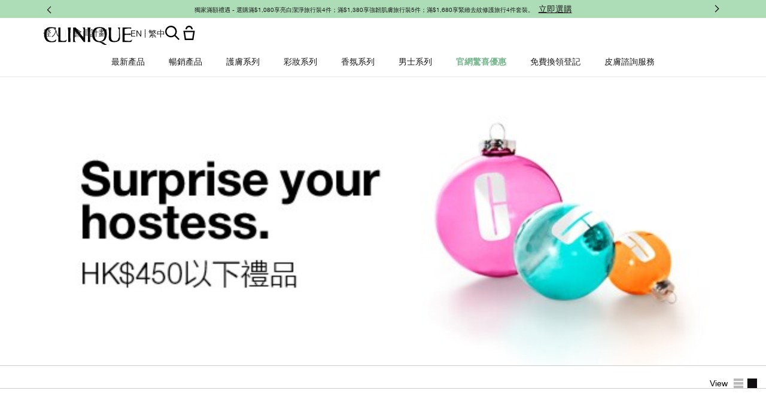

--- FILE ---
content_type: text/html; charset=utf-8
request_url: https://m.clinique.com.hk/products/23269/under450
body_size: 105352
content:
<!DOCTYPE html><html class="no-js" lang="zh-HK" dir="ltr"><head><meta http-equiv="X-UA-Compatible" content="IE=edge,chrome=1"><meta name="description" content="" /><meta property="keywords" content="" /><link rel="alternate" hreflang="en-hk" href="https://www.clinique.com.hk/en-hk/products/23269/under450" /><link rel="alternate" hreflang="zh-hk" href="https://www.clinique.com.hk/products/23269/under450" /><meta charset="utf-8" /><link rel="preload" fetchpriority="high" as="image" imagesrcset="/media/export/cms/products/retina/117x135/clq_CLHK35_117x135@2x.png" /><link rel="preconnect" href="https://js.sentry-cdn.com" crossorigin="anonymous" /><link href="/_fonts/clinique/HelveticaNeue/HelveticaNeue-Light.woff2" rel="preload" as="font" crossorigin="anonymous" fetchpriority="high" /><link href="/_fonts/clinique/HelveticaNeue/HelveticaNeue-Regular.woff2" rel="preload" as="font" crossorigin="anonymous" fetchpriority="high" /><link href="/_fonts/clinique/HelveticaNeue/HelveticaNeue-Bold.woff2" rel="preload" as="font" crossorigin="anonymous" fetchpriority="high" /><link rel="shortcut icon" href="/sites/clinique/themes/cl_base/favicon.ico" /><link rel="preconnect" href="https://apac.sdapi.io" crossorigin="" /><script type="application/json" id="page_data">{"analytics-datalayer":{"product_impression_url":["\/product\/23269\/63424\/under450\/clinique-for-men-moist-kit"],"product_impression_id":["PROD63424"],"product_impression_price":["420"],"product_impression_name":["Clinique for Men Moist Kit"],"product_impression_sku_large_image_url":["\/media\/export\/cms\/products\/402x464\/clq_CLHK35_402x464.png"],"datalayer_events":[],"product_impression_size":[null],"product_impression_shade":[null],"product_impression_base_id":[63424],"product_impression_category":["CAT23269"],"product_impression_product_code":["CLHK35"],"product_impression_sku":["SKU99988"],"product_impression_was_price":[""],"product_impression_short_desc":["\u6df1\u5c64\u6e05\u6f54\u6bdb\u5b54\uff0c\u5929\u7136\u7af9\u70ad\u80fd\u5438\u9644\u5835\u585e\u6bdb\u5b54\u7684\u591a\u9918\u6cb9\u8102\uff0c\u8212\u7de9\u7684\u6ce1\u6cab\u80fd\u6eab\u548c\u5730\u6e05\u9664\u96dc\u8cea\u3002\u52a0\u4e0a\u88dc\u6fd5\u4e73\u7684\u63a7\u6cb9\u914d\u65b9\uff0c\u8cea\u5730\u8f15\u76c8\uff0c\u6ecb\u6f64\u4e0d\u542b\u6cb9\u5206\uff0c\u9ad8\u6548\u5f37\u5316\u5065\u5eb7\u819a\u8cea\uff0c\u4ee4\u808c\u819a\u6bcf\u5929\u6e05\u723d\u8212\u9069\u3002"],"active_checkout_panel":null,"page_type":"category"},"catalog-mpp":{"categories":[{"DESCRIPTION":null,"META_KEYWORDS":null,"DRUPAL_URL":"\/products\/23269\/under450","products":[{"MISC_FLAG":0,"DESCRIPTION":"\u6df1\u5c64\u6e05\u6f54\u6bdb\u5b54\uff0c\u5929\u7136\u7af9\u70ad\u80fd\u5438\u9644\u5835\u585e\u6bdb\u5b54\u7684\u591a\u9918\u6cb9\u8102\uff0c\u8212\u7de9\u7684\u6ce1\u6cab\u80fd\u6eab\u548c\u5730\u6e05\u9664\u96dc\u8cea\u3002\u52a0\u4e0a\u88dc\u6fd5\u4e73\u7684\u63a7\u6cb9\u914d\u65b9\uff0c\u8cea\u5730\u8f15\u76c8\uff0c\u6ecb\u6f64\u4e0d\u542b\u6cb9\u5206\uff0c\u9ad8\u6548\u5f37\u5316\u5065\u5eb7\u819a\u8cea\uff0c\u4ee4\u808c\u819a\u6bcf\u5929\u6e05\u723d\u8212\u9069\u3002\u003CBR\u003E\u003CBR\u003E\u5957\u88dd\u5305\u62ec:\u003CBR\u003E-\u6df1\u5c64\u5f37\u6548\u4fdd\u6fd5\u7cbe\u83ef 48ml\u003CBR\u003E-\u6d3b\u808c\u6297\u5026\u80fd\u91cf\u88dc\u6fd5\u9762\u971c 7ml\u003CBR\u003E-\u6df1\u5c64\u7279\u6548\u6c34\u5ae9\u88dc\u6fd5\u7cbe\u83ef 7ml\u003CBR\u003E-\u7279\u6548\u63a7\u6cb9\u556b\u55b1\u971c 15ml","priceRange":"HK$420","DRUPAL_URL":"\/product\/23269\/63424\/under450\/clinique-for-men-moist-kit","SKIN_CONCERN_2":null,"TOTAL_REVIEW_COUNT":null,"AVERAGE_RATING":null,"FAMILY_CODE":"CLHK35","IMAGE_TRAY":"\/media\/export\/cms\/products\/74x85\/clq_CLHK35_74x85.png","RATING_RANGE":null,"ATTRIBUTE_BENEFIT":null,"META_DESCRIPTION":null,"PRODUCT_USAGE":null,"ATTRIBUTE_COLLECTION":null,"GIFTSET_COMPONENTS":null,"url":"\/product\/23269\/63424\/under450\/clinique-for-men-moist-kit","EFFICACY_MSG":null,"worksWith":[],"shaded":0,"PROD_CAT_DISPLAY_ORDER":0,"PARENT_CAT_ID":"CAT23269","FORMULA":null,"SKIN_CONCERN":[],"DISPLAY_ORDER":0,"META_KEYWORDS":null,"MISC_FLAG_TEXT":null,"IMAGE_3UP":"\/media\/export\/cms\/products\/302x349\/clq_CLHK35_302x349.png","DEFAULT_CAT_ID":"CAT23272","RATING_IMAGE":"\/images\/global\/transparent.gif","sized":0,"IMAGE_5UP":"\/media\/export\/cms\/products\/181x209\/clq_CLHK35_181x209.png","PROD_CAT_IMAGE_NAME":"CLHK35","SKINTYPE_DESC":"","SUB_LINE":"\u6df1\u5c64\u5f37\u6548\u4fdd\u6fd5\u7cbe\u83ef\u5957\u88dd 68\u6298","PRODUCT_ID":"PROD63424","THUMBNAIL_IMAGE":"\/media\/export\/cms\/products\/117x135\/clq_CLHK35_117x135.png","WWW_PCODE_4":null,"skus":[{"HEX_VALUE_STRING":"","DISPLAY_ORDER":0,"IMAGE_3UP":"\/media\/export\/cms\/products\/302x349\/clq_CLHK35_302x349.png","isOrderable":0,"SMOOSH_PATH_STRING":null,"IMAGE_5UP":"\/media\/export\/cms\/products\/181x209\/clq_CLHK35_181x209.png","IMAGE_SIZE":null,"MODIFACE_FLAG":null,"FINISH":null,"formattedPrice":"HK$420","PRODUCT_SIZE":null,"SKU_BASE_ID":99988,"REFILLABLE":0,"ATTRIBUTE_COLOR_FAMILY":null,"REPLENISHMENT_MSG":null,"SMOOSH_DESIGN":null,"PRICE":420,"SHADENAME":null,"PRODUCT_ID":"PROD63424","PRICE2":null,"UNDERTONE":null,"SKU_ID":"SKU99988","formattedPrice2":"HK$420","formattedCartridgePrice":"HK$420","STRENGTH":null,"SHADE_DESCRIPTION":null,"INVENTORY_STATUS":7,"DISPLAY_STATUS":7,"SKIN_TYPE_TEXT":"0b0000"}],"SHORT_DESC":"\u6df1\u5c64\u6e05\u6f54\u6bdb\u5b54\uff0c\u5929\u7136\u7af9\u70ad\u80fd\u5438\u9644\u5835\u585e\u6bdb\u5b54\u7684\u591a\u9918\u6cb9\u8102\uff0c\u8212\u7de9\u7684\u6ce1\u6cab\u80fd\u6eab\u548c\u5730\u6e05\u9664\u96dc\u8cea\u3002\u52a0\u4e0a\u88dc\u6fd5\u4e73\u7684\u63a7\u6cb9\u914d\u65b9\uff0c\u8cea\u5730\u8f15\u76c8\uff0c\u6ecb\u6f64\u4e0d\u542b\u6cb9\u5206\uff0c\u9ad8\u6548\u5f37\u5316\u5065\u5eb7\u819a\u8cea\uff0c\u4ee4\u808c\u819a\u6bcf\u5929\u6e05\u723d\u8212\u9069\u3002","USES_SKU_IMAGES":null,"SKIN_CONCERN_1":null,"SKIN_CONCERN_3":null,"PROD_RGN_NAME":"Clinique for Men Moist Kit","PROD_RGN_SUBHEADING":null,"RECOMMENDED_PERCENT":null,"DISPLAY_STATUS":7,"isDisplayable":4}],"CAT_BASE_ID":23269,"RGN_SUBLINE":null,"CATEGORY_ID":"CAT23269","META_DESCRIPTION":null,"CATEGORY_NAME":"under450","SEO_URL":"\/products\/23269\/under450","DISPLAY_STATUS":7}]}}</script><link href="/sites/clinique/themes/cl_base/site.webmanifest" rel="manifest" /><meta http-equiv="cleartype" content="on" /><meta name="MobileOptimized" content="320" /><meta property="fb:app_id" content="714160262072064" /><meta name="viewport" content="width=device-width, initial-scale=1" /><link rel="apple-touch-icon" href="/media/images/mobile/apple-touch-icons/apple-touch-icon.png" /><link rel="apple-touch-icon" sizes="57x57" href="/media/images/mobile/apple-touch-icons/apple-touch-icon-57x57.png" /><link rel="apple-touch-icon" sizes="72x72" href="/media/images/mobile/apple-touch-icons/apple-touch-icon-72x72.png" /><link rel="apple-touch-icon" sizes="114x114" href="/media/images/mobile/apple-touch-icons/apple-touch-icon-114x114.png" /><link rel="preconnect" href="https://assets.sdcdn.io.com" /><script nomodule src="/sites/clinique/themes/cl_base/js/shared/theme_utilities_es5_polyfill.min.js"></script nomodule>
<link rel="canonical" href="https://www.clinique.com.hk/products/23269/under450" />
<meta property="og:site_name" content="Clinique Hong Kong" />
<meta property="og:type" content="article" />
<meta property="og:url" content="https://www.clinique.com.hk/products/23269/under450" />
<meta property="og:title" content="Under450 | Clinique Hong Kong" />
<title>Under450 | Clinique Hong Kong</title>
<link rel="stylesheet" href="/sites/clinique/files/css/css_P5JbxT_IIRwXuwt0sCpWIHblTiuLMBQ-GhXLPsWlE1Q2.css" media="print" />
<style media="screen">article,aside,details,figcaption,figure,footer,header,hgroup,main,nav,section,summary{display:block}audio,canvas,video{display:inline-block}audio:not([controls]){display:none;height:0}[hidden]{display:none}html{font-family:CliniqueHelveticaNeueLight,Sans-Serif;-ms-text-size-adjust:100%;-webkit-text-size-adjust:100%}body{margin:0}a:active,a:hover{outline:0}h1{font-size:2em;margin-top:.75;margin-bottom:.75}abbr[title]{border-bottom:1px dotted}b,strong{font-family:CliniqueHelveticaNeueBold,Sans-Serif;font-weight:400}dfn{font-style:italic}hr{-webkit-box-sizing:content-box;-moz-box-sizing:content-box;box-sizing:content-box;height:0}mark{background:#ff0;color:#000}code,kbd,pre,samp{font-family:monospace,serif;font-size:1em}pre{white-space:pre-wrap}q{quotes:"“" "”" "‘" "’"}small{font-size:80%}sub,sup{font-size:75%;line-height:0;position:relative;vertical-align:baseline}sup{top:-.5em}sub{bottom:-.25em}img{border:0}svg:not(:root){overflow:hidden}figure{margin:0}fieldset{margin:0 2px;border-color:#c0c0c0;border-top-style:solid;border-top-width:.0625;padding-top:.4625;border-bottom-style:solid;border-bottom-width:.0625;padding-bottom:.9125;border-left-style:solid;border-left-width:.0625;padding-left:.875;border-right-style:solid;border-right-width:.0625;padding-right:.875}legend{border:0;padding:0}button,input,select,textarea{font-family:inherit;font-size:100%;margin:0}button,input{line-height:normal}button,select{text-transform:none}button,html input[type=button],input[type=reset],input[type=submit]{-webkit-appearance:button;cursor:pointer}button[disabled],html input[disabled]{cursor:default}input[type=checkbox],input[type=radio]{-webkit-box-sizing:border-box;-moz-box-sizing:border-box;box-sizing:border-box;padding:0}input[type=search]{-webkit-appearance:textfield;-webkit-box-sizing:content-box;-moz-box-sizing:content-box;box-sizing:content-box}input[type=search]::-webkit-search-cancel-button,input[type=search]::-webkit-search-decoration{-webkit-appearance:none}button::-moz-focus-inner,input::-moz-focus-inner{border:0;padding:0}textarea{overflow:auto;vertical-align:top}table{border-collapse:collapse;border-spacing:0}input,textarea{-webkit-box-sizing:border-box;-moz-box-sizing:border-box;box-sizing:border-box}label{-webkit-box-sizing:border-box;-moz-box-sizing:border-box;box-sizing:border-box}@keyframes elc-shimmer{0%{background-position:bottom right}100%{background-position:top left}}@keyframes elc-shimmer-rtl{0%{background-position:bottom left}100%{background-position:top right}}@keyframes fade{from{opacity:.3}to{opacity:1}}@keyframes slide-in-right{from{transform:translateX(-100%)}to{transform:none}}@keyframes slide-in-left{from{transform:translateX(100%)}to{transform:none}}@media screen and (min-width:0px){head{font-family:"usn-zero 0px"}body:after{content:"usn-zero - min-width: 0px";display:none}}@media screen and (min-width:640px){head{font-family:"usn-small-max 640px"}body:after{content:"usn-small-max - min-width: 640px";display:none}}@media screen and (min-width:1024px){head{font-family:"usn-medium-max 1024px"}body:after{content:"usn-medium-max - min-width: 1024px";display:none}}@media screen and (min-width:1400px){head{font-family:"usn-large-max 1400px"}body:after{content:"usn-large-max - min-width: 1400px";display:none}}head{clear:both}head title{font-family:"usn-zero 0px, usn-small-max 640px, usn-medium-max 1024px, usn-large-max 1400px"}.pc-hidden{display:block}@media only screen and (min-width:641px){.pc-hidden{display:none}}.mobile-hidden{display:none}@media only screen and (min-width:641px){.mobile-hidden{display:block}}.svg-icon{color:#808080;display:block;fill:#808080;height:35px;width:35px}.align-left{text-align:left}.align-center{text-align:center}.align-right{text-align:right}.mantle-media-asset{width:100%;height:100%}.mantle-media-asset img,.mantle-media-asset picture,.mantle-media-asset video{max-width:100%;width:100%}.mantle-media-asset img[height],.mantle-media-asset picture[height],.mantle-media-asset video[height]{height:auto}.text-align--left{text-align:left}.text-align--center{text-align:center}.text-align--right{text-align:right}.max-width-0{max-width:0%}.max-width-0px{max-width:0}.margin-right-0{margin-right:0}.margin-left-0{margin-left:0}.margin-top-0{margin-top:0}.margin-bottom-0{margin-bottom:0}.padding-0{padding:0}.margin-bottom-0px{margin-bottom:0}.margin-bottom-0px--pc{margin-bottom:0}.padding-bottom-0px--pc{padding-bottom:0}@media only screen and (min-width:1024px){.margin-top-0--pc{margin-top:0}}@media only screen and (min-width:1024px){.margin-bottom-0--pc{margin-bottom:0}}.max-width-5{max-width:5%}.max-width-5px{max-width:5px}.margin-right-5{margin-right:5%}.margin-left-5{margin-left:5%}.margin-top-5{margin-top:5%}.margin-bottom-5{margin-bottom:5%}.padding-5{padding:5px}.margin-bottom-5px{margin-bottom:5px}.margin-bottom-5px--pc{margin-bottom:5px}.padding-bottom-5px--pc{padding-bottom:5px}@media only screen and (min-width:1024px){.margin-top-5--pc{margin-top:5%}}@media only screen and (min-width:1024px){.margin-bottom-5--pc{margin-bottom:5%}}.max-width-10{max-width:10%}.max-width-10px{max-width:10px}.margin-right-10{margin-right:10%}.margin-left-10{margin-left:10%}.margin-top-10{margin-top:10%}.margin-bottom-10{margin-bottom:10%}.padding-10{padding:10px}.margin-bottom-10px{margin-bottom:10px}.margin-bottom-10px--pc{margin-bottom:10px}.padding-bottom-10px--pc{padding-bottom:10px}@media only screen and (min-width:1024px){.margin-top-10--pc{margin-top:10%}}@media only screen and (min-width:1024px){.margin-bottom-10--pc{margin-bottom:10%}}.max-width-15{max-width:15%}.max-width-15px{max-width:15px}.margin-right-15{margin-right:15%}.margin-left-15{margin-left:15%}.margin-top-15{margin-top:15%}.margin-bottom-15{margin-bottom:15%}.padding-15{padding:15px}.margin-bottom-15px{margin-bottom:15px}.margin-bottom-15px--pc{margin-bottom:15px}.padding-bottom-15px--pc{padding-bottom:15px}@media only screen and (min-width:1024px){.margin-top-15--pc{margin-top:15%}}@media only screen and (min-width:1024px){.margin-bottom-15--pc{margin-bottom:15%}}.max-width-20{max-width:20%}.max-width-20px{max-width:20px}.margin-right-20{margin-right:20%}.margin-left-20{margin-left:20%}.margin-top-20{margin-top:20%}.margin-bottom-20{margin-bottom:20%}.padding-20{padding:20px}.margin-bottom-20px{margin-bottom:20px}.margin-bottom-20px--pc{margin-bottom:20px}.padding-bottom-20px--pc{padding-bottom:20px}@media only screen and (min-width:1024px){.margin-top-20--pc{margin-top:20%}}@media only screen and (min-width:1024px){.margin-bottom-20--pc{margin-bottom:20%}}.max-width-25{max-width:25%}.max-width-25px{max-width:25px}.margin-right-25{margin-right:25%}.margin-left-25{margin-left:25%}.margin-top-25{margin-top:25%}.margin-bottom-25{margin-bottom:25%}.padding-25{padding:25px}.margin-bottom-25px{margin-bottom:25px}.margin-bottom-25px--pc{margin-bottom:25px}.padding-bottom-25px--pc{padding-bottom:25px}@media only screen and (min-width:1024px){.margin-top-25--pc{margin-top:25%}}@media only screen and (min-width:1024px){.margin-bottom-25--pc{margin-bottom:25%}}.max-width-30{max-width:30%}.max-width-30px{max-width:30px}.margin-right-30{margin-right:30%}.margin-left-30{margin-left:30%}.margin-top-30{margin-top:30%}.margin-bottom-30{margin-bottom:30%}.padding-30{padding:30px}.margin-bottom-30px{margin-bottom:30px}.margin-bottom-30px--pc{margin-bottom:30px}.padding-bottom-30px--pc{padding-bottom:30px}@media only screen and (min-width:1024px){.margin-top-30--pc{margin-top:30%}}@media only screen and (min-width:1024px){.margin-bottom-30--pc{margin-bottom:30%}}.max-width-35{max-width:35%}.max-width-35px{max-width:35px}.margin-right-35{margin-right:35%}.margin-left-35{margin-left:35%}.margin-top-35{margin-top:35%}.margin-bottom-35{margin-bottom:35%}.padding-35{padding:35px}.margin-bottom-35px{margin-bottom:35px}.margin-bottom-35px--pc{margin-bottom:35px}.padding-bottom-35px--pc{padding-bottom:35px}@media only screen and (min-width:1024px){.margin-top-35--pc{margin-top:35%}}@media only screen and (min-width:1024px){.margin-bottom-35--pc{margin-bottom:35%}}.max-width-40{max-width:40%}.max-width-40px{max-width:40px}.margin-right-40{margin-right:40%}.margin-left-40{margin-left:40%}.margin-top-40{margin-top:40%}.margin-bottom-40{margin-bottom:40%}.padding-40{padding:40px}.margin-bottom-40px{margin-bottom:40px}.margin-bottom-40px--pc{margin-bottom:40px}.padding-bottom-40px--pc{padding-bottom:40px}@media only screen and (min-width:1024px){.margin-top-40--pc{margin-top:40%}}@media only screen and (min-width:1024px){.margin-bottom-40--pc{margin-bottom:40%}}.max-width-45{max-width:45%}.max-width-45px{max-width:45px}.margin-right-45{margin-right:45%}.margin-left-45{margin-left:45%}.margin-top-45{margin-top:45%}.margin-bottom-45{margin-bottom:45%}.padding-45{padding:45px}.margin-bottom-45px{margin-bottom:45px}.margin-bottom-45px--pc{margin-bottom:45px}.padding-bottom-45px--pc{padding-bottom:45px}@media only screen and (min-width:1024px){.margin-top-45--pc{margin-top:45%}}@media only screen and (min-width:1024px){.margin-bottom-45--pc{margin-bottom:45%}}.max-width-50{max-width:50%}.max-width-50px{max-width:50px}.margin-right-50{margin-right:50%}.margin-left-50{margin-left:50%}.margin-top-50{margin-top:50%}.margin-bottom-50{margin-bottom:50%}.padding-50{padding:50px}.margin-bottom-50px{margin-bottom:50px}.margin-bottom-50px--pc{margin-bottom:50px}.padding-bottom-50px--pc{padding-bottom:50px}@media only screen and (min-width:1024px){.margin-top-50--pc{margin-top:50%}}@media only screen and (min-width:1024px){.margin-bottom-50--pc{margin-bottom:50%}}.max-width-55{max-width:55%}.max-width-55px{max-width:55px}.margin-right-55{margin-right:55%}.margin-left-55{margin-left:55%}.margin-top-55{margin-top:55%}.margin-bottom-55{margin-bottom:55%}.padding-55{padding:55px}.margin-bottom-55px{margin-bottom:55px}.margin-bottom-55px--pc{margin-bottom:55px}.padding-bottom-55px--pc{padding-bottom:55px}@media only screen and (min-width:1024px){.margin-top-55--pc{margin-top:55%}}@media only screen and (min-width:1024px){.margin-bottom-55--pc{margin-bottom:55%}}.max-width-60{max-width:60%}.max-width-60px{max-width:60px}.margin-right-60{margin-right:60%}.margin-left-60{margin-left:60%}.margin-top-60{margin-top:60%}.margin-bottom-60{margin-bottom:60%}.padding-60{padding:60px}.margin-bottom-60px{margin-bottom:60px}.margin-bottom-60px--pc{margin-bottom:60px}.padding-bottom-60px--pc{padding-bottom:60px}@media only screen and (min-width:1024px){.margin-top-60--pc{margin-top:60%}}@media only screen and (min-width:1024px){.margin-bottom-60--pc{margin-bottom:60%}}.max-width-65{max-width:65%}.max-width-65px{max-width:65px}.margin-right-65{margin-right:65%}.margin-left-65{margin-left:65%}.margin-top-65{margin-top:65%}.margin-bottom-65{margin-bottom:65%}.padding-65{padding:65px}.margin-bottom-65px{margin-bottom:65px}.margin-bottom-65px--pc{margin-bottom:65px}.padding-bottom-65px--pc{padding-bottom:65px}@media only screen and (min-width:1024px){.margin-top-65--pc{margin-top:65%}}@media only screen and (min-width:1024px){.margin-bottom-65--pc{margin-bottom:65%}}.max-width-70{max-width:70%}.max-width-70px{max-width:70px}.margin-right-70{margin-right:70%}.margin-left-70{margin-left:70%}.margin-top-70{margin-top:70%}.margin-bottom-70{margin-bottom:70%}.padding-70{padding:70px}.margin-bottom-70px{margin-bottom:70px}.margin-bottom-70px--pc{margin-bottom:70px}.padding-bottom-70px--pc{padding-bottom:70px}@media only screen and (min-width:1024px){.margin-top-70--pc{margin-top:70%}}@media only screen and (min-width:1024px){.margin-bottom-70--pc{margin-bottom:70%}}.max-width-75{max-width:75%}.max-width-75px{max-width:75px}.margin-right-75{margin-right:75%}.margin-left-75{margin-left:75%}.margin-top-75{margin-top:75%}.margin-bottom-75{margin-bottom:75%}.padding-75{padding:75px}.margin-bottom-75px{margin-bottom:75px}.margin-bottom-75px--pc{margin-bottom:75px}.padding-bottom-75px--pc{padding-bottom:75px}@media only screen and (min-width:1024px){.margin-top-75--pc{margin-top:75%}}@media only screen and (min-width:1024px){.margin-bottom-75--pc{margin-bottom:75%}}.max-width-80{max-width:80%}.max-width-80px{max-width:80px}.margin-right-80{margin-right:80%}.margin-left-80{margin-left:80%}.margin-top-80{margin-top:80%}.margin-bottom-80{margin-bottom:80%}.padding-80{padding:80px}.margin-bottom-80px{margin-bottom:80px}.margin-bottom-80px--pc{margin-bottom:80px}.padding-bottom-80px--pc{padding-bottom:80px}@media only screen and (min-width:1024px){.margin-top-80--pc{margin-top:80%}}@media only screen and (min-width:1024px){.margin-bottom-80--pc{margin-bottom:80%}}.max-width-85{max-width:85%}.max-width-85px{max-width:85px}.margin-right-85{margin-right:85%}.margin-left-85{margin-left:85%}.margin-top-85{margin-top:85%}.margin-bottom-85{margin-bottom:85%}.padding-85{padding:85px}.margin-bottom-85px{margin-bottom:85px}.margin-bottom-85px--pc{margin-bottom:85px}.padding-bottom-85px--pc{padding-bottom:85px}@media only screen and (min-width:1024px){.margin-top-85--pc{margin-top:85%}}@media only screen and (min-width:1024px){.margin-bottom-85--pc{margin-bottom:85%}}.max-width-90{max-width:90%}.max-width-90px{max-width:90px}.margin-right-90{margin-right:90%}.margin-left-90{margin-left:90%}.margin-top-90{margin-top:90%}.margin-bottom-90{margin-bottom:90%}.padding-90{padding:90px}.margin-bottom-90px{margin-bottom:90px}.margin-bottom-90px--pc{margin-bottom:90px}.padding-bottom-90px--pc{padding-bottom:90px}@media only screen and (min-width:1024px){.margin-top-90--pc{margin-top:90%}}@media only screen and (min-width:1024px){.margin-bottom-90--pc{margin-bottom:90%}}.max-width-95{max-width:95%}.max-width-95px{max-width:95px}.margin-right-95{margin-right:95%}.margin-left-95{margin-left:95%}.margin-top-95{margin-top:95%}.margin-bottom-95{margin-bottom:95%}.padding-95{padding:95px}.margin-bottom-95px{margin-bottom:95px}.margin-bottom-95px--pc{margin-bottom:95px}.padding-bottom-95px--pc{padding-bottom:95px}@media only screen and (min-width:1024px){.margin-top-95--pc{margin-top:95%}}@media only screen and (min-width:1024px){.margin-bottom-95--pc{margin-bottom:95%}}.max-width-100{max-width:100%}.max-width-100px{max-width:100px}.margin-right-100{margin-right:100%}.margin-left-100{margin-left:100%}.margin-top-100{margin-top:100%}.margin-bottom-100{margin-bottom:100%}.padding-100{padding:100px}.margin-bottom-100px{margin-bottom:100px}.margin-bottom-100px--pc{margin-bottom:100px}.padding-bottom-100px--pc{padding-bottom:100px}@media only screen and (min-width:1024px){.margin-top-100--pc{margin-top:100%}}@media only screen and (min-width:1024px){.margin-bottom-100--pc{margin-bottom:100%}}.max-width-120{max-width:120%}.max-width-120px{max-width:120px}.margin-right-120{margin-right:120%}.margin-left-120{margin-left:120%}.margin-top-120{margin-top:120%}.margin-bottom-120{margin-bottom:120%}.padding-120{padding:120px}.margin-bottom-120px{margin-bottom:120px}.margin-bottom-120px--pc{margin-bottom:120px}.padding-bottom-120px--pc{padding-bottom:120px}@media only screen and (min-width:1024px){.margin-top-120--pc{margin-top:120%}}@media only screen and (min-width:1024px){.margin-bottom-120--pc{margin-bottom:120%}}.max-width-140{max-width:140%}.max-width-140px{max-width:140px}.margin-right-140{margin-right:140%}.margin-left-140{margin-left:140%}.margin-top-140{margin-top:140%}.margin-bottom-140{margin-bottom:140%}.padding-140{padding:140px}.margin-bottom-140px{margin-bottom:140px}.margin-bottom-140px--pc{margin-bottom:140px}.padding-bottom-140px--pc{padding-bottom:140px}@media only screen and (min-width:1024px){.margin-top-140--pc{margin-top:140%}}@media only screen and (min-width:1024px){.margin-bottom-140--pc{margin-bottom:140%}}.max-width-160{max-width:160%}.max-width-160px{max-width:160px}.margin-right-160{margin-right:160%}.margin-left-160{margin-left:160%}.margin-top-160{margin-top:160%}.margin-bottom-160{margin-bottom:160%}.padding-160{padding:160px}.margin-bottom-160px{margin-bottom:160px}.margin-bottom-160px--pc{margin-bottom:160px}.padding-bottom-160px--pc{padding-bottom:160px}@media only screen and (min-width:1024px){.margin-top-160--pc{margin-top:160%}}@media only screen and (min-width:1024px){.margin-bottom-160--pc{margin-bottom:160%}}.max-width-180{max-width:180%}.max-width-180px{max-width:180px}.margin-right-180{margin-right:180%}.margin-left-180{margin-left:180%}.margin-top-180{margin-top:180%}.margin-bottom-180{margin-bottom:180%}.padding-180{padding:180px}.margin-bottom-180px{margin-bottom:180px}.margin-bottom-180px--pc{margin-bottom:180px}.padding-bottom-180px--pc{padding-bottom:180px}@media only screen and (min-width:1024px){.margin-top-180--pc{margin-top:180%}}@media only screen and (min-width:1024px){.margin-bottom-180--pc{margin-bottom:180%}}.max-width-200{max-width:200%}.max-width-200px{max-width:200px}.margin-right-200{margin-right:200%}.margin-left-200{margin-left:200%}.margin-top-200{margin-top:200%}.margin-bottom-200{margin-bottom:200%}.padding-200{padding:200px}.margin-bottom-200px{margin-bottom:200px}.margin-bottom-200px--pc{margin-bottom:200px}.padding-bottom-200px--pc{padding-bottom:200px}@media only screen and (min-width:1024px){.margin-top-200--pc{margin-top:200%}}@media only screen and (min-width:1024px){.margin-bottom-200--pc{margin-bottom:200%}}.max-width-768{max-width:768%}.max-width-768px{max-width:768px}.margin-right-768{margin-right:768%}.margin-left-768{margin-left:768%}.margin-top-768{margin-top:768%}.margin-bottom-768{margin-bottom:768%}.padding-768{padding:768px}.margin-bottom-768px{margin-bottom:768px}.margin-bottom-768px--pc{margin-bottom:768px}.padding-bottom-768px--pc{padding-bottom:768px}@media only screen and (min-width:1024px){.margin-top-768--pc{margin-top:768%}}@media only screen and (min-width:1024px){.margin-bottom-768--pc{margin-bottom:768%}}.max-width-1024{max-width:1024%}.max-width-1024px{max-width:1024px}.margin-right-1024{margin-right:1024%}.margin-left-1024{margin-left:1024%}.margin-top-1024{margin-top:1024%}.margin-bottom-1024{margin-bottom:1024%}.padding-1024{padding:1024px}.margin-bottom-1024px{margin-bottom:1024px}.margin-bottom-1024px--pc{margin-bottom:1024px}.padding-bottom-1024px--pc{padding-bottom:1024px}@media only screen and (min-width:1024px){.margin-top-1024--pc{margin-top:1024%}}@media only screen and (min-width:1024px){.margin-bottom-1024--pc{margin-bottom:1024%}}.max-width-1280{max-width:1280%}.max-width-1280px{max-width:1280px}.margin-right-1280{margin-right:1280%}.margin-left-1280{margin-left:1280%}.margin-top-1280{margin-top:1280%}.margin-bottom-1280{margin-bottom:1280%}.padding-1280{padding:1280px}.margin-bottom-1280px{margin-bottom:1280px}.margin-bottom-1280px--pc{margin-bottom:1280px}.padding-bottom-1280px--pc{padding-bottom:1280px}@media only screen and (min-width:1024px){.margin-top-1280--pc{margin-top:1280%}}@media only screen and (min-width:1024px){.margin-bottom-1280--pc{margin-bottom:1280%}}.max-width-1366{max-width:1366%}.max-width-1366px{max-width:1366px}.margin-right-1366{margin-right:1366%}.margin-left-1366{margin-left:1366%}.margin-top-1366{margin-top:1366%}.margin-bottom-1366{margin-bottom:1366%}.padding-1366{padding:1366px}.margin-bottom-1366px{margin-bottom:1366px}.margin-bottom-1366px--pc{margin-bottom:1366px}.padding-bottom-1366px--pc{padding-bottom:1366px}@media only screen and (min-width:1024px){.margin-top-1366--pc{margin-top:1366%}}@media only screen and (min-width:1024px){.margin-bottom-1366--pc{margin-bottom:1366%}}.max-width-1440{max-width:1440%}.max-width-1440px{max-width:1440px}.margin-right-1440{margin-right:1440%}.margin-left-1440{margin-left:1440%}.margin-top-1440{margin-top:1440%}.margin-bottom-1440{margin-bottom:1440%}.padding-1440{padding:1440px}.margin-bottom-1440px{margin-bottom:1440px}.margin-bottom-1440px--pc{margin-bottom:1440px}.padding-bottom-1440px--pc{padding-bottom:1440px}@media only screen and (min-width:1024px){.margin-top-1440--pc{margin-top:1440%}}@media only screen and (min-width:1024px){.margin-bottom-1440--pc{margin-bottom:1440%}}.container-max-width-full{margin-left:auto;margin-right:auto;max-width:100%;width:100%}.container-max-width-x-large{margin-left:auto;margin-right:auto;max-width:1920px;width:100%}.container-max-width-large{margin-left:auto;margin-right:auto;max-width:1440px;width:100%}.container-max-width-medium{margin-left:auto;margin-right:auto;max-width:1280px;width:100%}.container-max-width-small{margin-left:auto;margin-right:auto;max-width:1024px;width:100%}.container-max-width-x-small{margin-left:auto;margin-right:auto;max-width:768px;width:100%}.container-max-width--padded{padding-left:20px;padding-right:20px;width:100%}@media only screen and (min-width:480px){.container-max-width--padded{padding-left:28px;padding-right:28px}}@media only screen and (min-width:540px){.container-max-width--padded{padding-left:36px;padding-right:36px}}@media only screen and (min-width:768px){.container-max-width--padded{padding-left:44px;padding-right:44px}}@media only screen and (min-width:1024px){.container-max-width--padded{padding-left:64px;padding-right:64px}}@media only screen and (min-width:1280px){.container-max-width--padded{padding-left:72px;padding-right:72px}}.container-vertical-default{margin:0 auto}.container-vertical-top-margin{margin-left:auto;margin-right:auto;margin-top:40px}@media only screen and (min-width:1024px){.container-vertical-top-margin{margin-top:96px}}.container-vertical-top-margin--xsmall{margin-top:20px}@media only screen and (min-width:1024px){.container-vertical-top-margin--xsmall{margin-top:24px}}.container-vertical-top-margin--small{margin-top:40px}@media only screen and (min-width:1024px){.container-vertical-top-margin--small{margin-top:48px}}.container-vertical-top-margin--large{margin-top:60px}@media only screen and (min-width:1024px){.container-vertical-top-margin--large{margin-top:96px}}.container-vertical-top-margin--has-border{border-top:#e6e6e6 solid 1px;padding-top:20px}@media only screen and (min-width:1024px){.container-vertical-top-margin--has-border{padding-top:24px}}.container-vertical-bottom-margin{margin-left:auto;margin-right:auto;margin-bottom:40px}@media only screen and (min-width:1024px){.container-vertical-bottom-margin{margin-bottom:96px}}.container-vertical-bottom-margin--xsmall{margin-bottom:20px}@media only screen and (min-width:1024px){.container-vertical-bottom-margin--xsmall{margin-bottom:24px}}.container-vertical-bottom-margin--small{margin-bottom:40px}@media only screen and (min-width:1024px){.container-vertical-bottom-margin--small{margin-bottom:48px}}.container-vertical-bottom-margin--large{margin-bottom:60px}@media only screen and (min-width:1024px){.container-vertical-bottom-margin--large{margin-bottom:96px}}.container-vertical-bottom-margin--has-border{border-bottom:#e6e6e6 solid 1px;padding-bottom:20px}@media only screen and (min-width:1024px){.container-vertical-bottom-margin--has-border{padding-bottom:24px}}.container-vertical-top-border{border-top:#e6e6e6 solid 1px;padding-top:20px}@media only screen and (min-width:1024px){.container-vertical-top-border{padding-top:24px}}.container-vertical-bottom-border{border-bottom:#e6e6e6 solid 1px;padding-bottom:20px}@media only screen and (min-width:1024px){.container-vertical-bottom-border{padding-bottom:24px}}.align-items-start,.horizontal-align-default,.horizontal-align-left,.horizontal-align-start{align-items:flex-start}.align-items-center,.horizontal-align-center{align-items:center}.align-items-end,.horizontal-align-end,.horizontal-align-right{align-items:flex-end}.justify-start{justify-content:flex-start}.justify-center,.justify-default{justify-content:center}.justify-end{justify-content:flex-end}.slick-slider{-ms-touch-action:pan-y;touch-action:pan-y}.slick-arrow.slick-disabled{opacity:.2;pointer-events:none}.clickable{cursor:pointer}@font-face{font-family:HelveticaNeueLTStd95Black;src:url(/_fonts/clinique/latin/feb77f4f-9e6b-4f88-909a-66199fd402ed.woff2) format("woff2");font-display:swap}@font-face{font-family:HelveticaNeueLTStd56Italic;src:url(/_fonts/clinique/latin/2381d918-136d-444f-8391-db0cba6da388.woff2) format("woff2");font-display:swap}@font-face{font-family:HelveticaNeueLTStd-UltLt;src:url(/_fonts/clinique/latin/7f1f2a7d-3837-4c93-b373-f03c5da3f9a1.woff2) format("woff2");font-display:swap}@font-face{font-family:HelveticaNeueLTStd55Roman;src:url(/_fonts/clinique/latin/b0ffdcf0-26da-47fd-8485-20e4a40d4b7d.woff2) format("woff2");font-display:swap}@font-face{font-family:GTSectraFineRegular;src:url(/_fonts/clinique/GTSectra/GTSectra-Fine-Regular.woff2);font-display:swap}@font-face{font-family:GTSectraFineMediumItalic;src:url(/_fonts/clinique/GTSectra/GTSectra-Fine-Medium-Italic.woff2);font-display:swap}@font-face{font-family:HelveticaNeueLTStd35Thin;src:url(/_fonts/clinique/latin/278bef59-6be1-4800-b5ac-1f769ab47430.woff2) format("woff2");font-display:swap}@font-face{font-family:HelveticaNeueLTStd85Heavy;src:url(/_fonts/clinique/latin/54085041-5049-4b91-939c-49980c66abab.woff2) format("woff2");font-display:swap}@font-face{font-family:CliniqueHelveticaNeueRegular;src:url(/_fonts/clinique/HelveticaNeue/HelveticaNeue-Regular.woff2);font-display:swap}@font-face{font-family:CliniqueHelveticaNeueLight;src:url(/_fonts/clinique/HelveticaNeue/HelveticaNeue-Light.woff2);font-display:swap}@font-face{font-family:CliniqueHelveticaNeueMedium;src:url(/_fonts/clinique/HelveticaNeue/HelveticaNeue-Medium.woff2);font-display:swap}@font-face{font-family:CliniqueHelveticaNeueBold;src:url(/_fonts/clinique/HelveticaNeue/HelveticaNeue-Bold.woff2);font-display:swap}@font-face{font-family:CliniqueHelveticaNeueItalic;src:url(/_fonts/clinique/HelveticaNeue/HelveticaNeue-Italic.woff2);font-display:swap}@font-face{font-family:RobotoRegular;src:url(/_fonts/clinique/cyrilic/Roboto/Roboto-Condensed-Regular.woff2) format("woff2");font-display:swap}@font-face{font-family:NittiBold;src:url(/_fonts/clinique/Nitti/Nitti-Bold.woff2);font-display:swap}@font-face{font-family:NittiMedium;src:url(/_fonts/clinique/Nitti/Nitti-Medium.woff2);font-display:swap}@font-face{font-family:NittiRegular;src:url(/_fonts/clinique/Nitti/Nitti-Regular.woff2);font-display:swap}@font-face{font-family:NeuzeitOffice-Bold;src:url(/_fonts/clinique/NeuzeitOffice/2FB08A_0_0.woff2) format("woff2");font-display:swap}@font-face{font-family:NeuzeitOffice-Regular;src:url(/_fonts/clinique/NeuzeitOffice/2FB08A_3_0.woff2) format("woff2");font-display:swap}@font-face{font-family:NeuzeitOffice-BoldItalic;src:url(/_fonts/clinique/NeuzeitOffice/2FB08A_1_0.woff2) format("woff2");font-display:swap}@font-face{font-family:NeuzeitOffice-Italic;src:url(/_fonts/clinique/NeuzeitOffice/2FB08A_2_0.woff2) format("woff2");font-display:swap}@font-face{font-family:FontAwesome;src:url(/_fonts/clinique/FontAwesome/fontawesome-webfont.woff2) format("woff2");font-display:swap}button,html,input,select,textarea{font-family:sans-serif}body{font-family:CliniqueHelveticaNeueRegular,Sans-Serif;font-size:13px;color:#222222;background:white}p{margin:0 0 25px 0;line-height:1.3}a{color:#5dba98;font-family:CliniqueHelveticaNeueLight,Sans-Serif;color:#999;-webkit-transition:color .2s ease;-moz-transition:color .2s ease;transition:color .2s ease;outline:0}a:hover{color:#1a1a1a}a,a:hover{text-decoration:none}a.button{font-family:CliniqueHelveticaNeueMedium,sans-serif;background-color:#5dba98;text-transform:uppercase;color:white;line-height:1.5;font-size:.9em;text-align:center;letter-spacing:0;border:0;padding:4px 10px 3px;display:inline-block;zoom:1;background-color:#000;color:#fff}a.button.button-secondary{background-color:transparent;color:#5dba98;border:1px solid #5dba98;background-color:#fff;border-color:#e6e6e6;color:#1a1a1a}a.button.button-secondary.hover,a.button.button-secondary:hover{background-color:#f3faf7;background-color:#fff;border-color:#1a1a1a;color:#1a1a1a}a.button.pink{background-color:#fd6cb4}a.button.green{background-color:#5dba98;background-color:#000;color:#fff}a.button.purple{background-color:#922986}a.button.orange{background-color:#f27300}a.button.disabled,a.button.hover,a.button:hover{text-decoration:none;background:#44a07e;background-color:#3f3f3f;color:#fff}a.button.cancel{background-color:#fff;border:1px solid #5dba98;color:#5dba98;background-color:#fff;border-color:#e6e6e6;color:#1a1a1a}input.button[type=submit],input.form-submit{font-family:CliniqueHelveticaNeueMedium,sans-serif;background-color:#5dba98;text-transform:uppercase;color:white;line-height:1.5;font-size:.9em;text-align:center;letter-spacing:0;border:0;padding:4px 10px 3px;display:inline-block;zoom:1;background-color:#000;color:#fff}input.button[type=submit].button-secondary,input.form-submit.button-secondary{background-color:transparent;color:#5dba98;border:1px solid #5dba98;background-color:#fff;border-color:#e6e6e6;color:#1a1a1a}input.button[type=submit].button-secondary.hover,input.button[type=submit].button-secondary:hover,input.form-submit.button-secondary.hover,input.form-submit.button-secondary:hover{background-color:#f3faf7;background-color:#fff;border-color:#1a1a1a;color:#1a1a1a}input.button[type=submit].pink,input.form-submit.pink{background-color:#fd6cb4}input.button[type=submit].green,input.form-submit.green{background-color:#5dba98;background-color:#000;color:#fff}input.button[type=submit].purple,input.form-submit.purple{background-color:#922986}input.button[type=submit].orange,input.form-submit.orange{background-color:#f27300}input.button[type=submit].disabled,input.button[type=submit].hover,input.button[type=submit]:hover,input.form-submit.disabled,input.form-submit.hover,input.form-submit:hover{text-decoration:none;background:#44a07e;background-color:#3f3f3f;color:#fff}input.button[type=submit].cancel,input.form-submit.cancel{background-color:#fff;border:1px solid #5dba98;color:#5dba98;background-color:#fff;border-color:#e6e6e6;color:#1a1a1a}.h1,.h2,.h3,.h4,.h5,h1,h2,h3,h4,h5{font-family:CliniqueHelveticaNeueLight,Sans-Serif;color:#231f20;font-weight:400;margin:0;text-rendering:optimizelegibility;-webkit-font-smoothing:antialiased;color:#adddb7;color:#000}.h1 a,.h2 a,.h3 a,.h4 a,.h5 a,h1 a,h2 a,h3 a,h4 a,h5 a{color:#231f20}.h1,h1{margin:0 0 30px 0;color:#5dba98;font-size:40px;line-height:45px;color:#000}.h2,h2{font-size:36px;line-height:38px;margin:0 0 20px 0}.title--xxl,.title--xxl p,h1.title--xxl,h2.title--xxl,h3.title--xxl,h4.title--xxl,h5.title--xxl,h6.title--xxl,p.title--xxl{font-family:CliniqueHelveticaNeueLight,Sans-Serif;font-size:2.25rem;letter-spacing:0;line-height:1;margin:0;color:#1a1a1a}@media only screen and (min-width:1040px){.title--xxl,.title--xxl p,h1.title--xxl,h2.title--xxl,h3.title--xxl,h4.title--xxl,h5.title--xxl,h6.title--xxl,p.title--xxl{font-size:5rem}}.title--xl,.title--xl p,h1.title--xl,h2.title--xl,h3.title--xl,h4.title--xl,h5.title--xl,h6.title--xl,p.title--xl{font-family:CliniqueHelveticaNeueLight,Sans-Serif;font-size:1.875rem;letter-spacing:0;line-height:1;margin:0;color:#1a1a1a}@media only screen and (min-width:1040px){.title--xl,.title--xl p,h1.title--xl,h2.title--xl,h3.title--xl,h4.title--xl,h5.title--xl,h6.title--xl,p.title--xl{font-size:3.75rem}}.title--large,.title--large p,h1.title--large,h2.title--large,h3.title--large,h4.title--large,h5.title--large,h6.title--large,p.title--large{font-family:CliniqueHelveticaNeueLight,Sans-Serif;font-size:1.625rem;letter-spacing:0;line-height:1;margin:0;color:#1a1a1a}@media only screen and (min-width:1040px){.title--large,.title--large p,h1.title--large,h2.title--large,h3.title--large,h4.title--large,h5.title--large,h6.title--large,p.title--large{font-size:3rem}}.title--med,.title--med p,h1.title--med,h2.title--med,h3.title--med,h4.title--med,h5.title--med,h6.title--med,p.title--med{font-family:CliniqueHelveticaNeueLight,Sans-Serif;font-size:1.375rem;letter-spacing:0;line-height:1;margin:0;color:#1a1a1a}@media only screen and (min-width:1040px){.title--med,.title--med p,h1.title--med,h2.title--med,h3.title--med,h4.title--med,h5.title--med,h6.title--med,p.title--med{font-size:2.25rem}}.title--small,.title--small p,h1.title--small,h2.title--small,h3.title--small,h4.title--small,h5.title--small,h6.title--small,p.title--small{font-family:CliniqueHelveticaNeueLight,Sans-Serif;font-size:1.25rem;letter-spacing:0;line-height:1;margin:0;color:#1a1a1a}@media only screen and (min-width:1040px){.title--small,.title--small p,h1.title--small,h2.title--small,h3.title--small,h4.title--small,h5.title--small,h6.title--small,p.title--small{font-size:1.875rem}}.title--x-small,.title--x-small p,h1.title--x-small,h2.title--x-small,h3.title--x-small,h4.title--x-small,h5.title--x-small,h6.title--x-small,p.title--x-small{font-family:CliniqueHelveticaNeueRegular,Sans-Serif;font-size:1.125rem;letter-spacing:0;line-height:1;margin:0;color:#1a1a1a;line-height:1.18rem}@media only screen and (min-width:1040px){.title--x-small,.title--x-small p,h1.title--x-small,h2.title--x-small,h3.title--x-small,h4.title--x-small,h5.title--x-small,h6.title--x-small,p.title--x-small{font-size:1.5rem}}.body-text--large,.tbody-text--large p,h1.body-text--large,h2.body-text--large,h3.body-text--large,h4.body-text--large,h5.body-text--large,h6.tbody-text--large,p.tbody-text--large{font-family:CliniqueHelveticaNeueRegular,Sans-Serif;font-size:1.125rem;line-height:1.18rem;margin:0;color:#1a1a1a;letter-spacing:0;text-transform:none}@media only screen and (min-width:1040px){.body-text--large,.tbody-text--large p,h1.body-text--large,h2.body-text--large,h3.body-text--large,h4.body-text--large,h5.body-text--large,h6.tbody-text--large,p.tbody-text--large{font-size:1.125rem;line-height:1.18rem}}.body-bold-text--large,.tbody-text--large p,h1.body-bold-text--large,h2.body-bold-text--large,h3.body-bold-text--large,h4.body-bold-text--large,h5.body-bold-text--large,h6.tbody-text--large,p.tbody-text--large{font-family:CliniqueHelveticaNeueBold,Sans-Serif;font-size:1.125rem;line-height:1.18rem;margin:0;color:#1a1a1a;letter-spacing:0;text-transform:none}@media only screen and (min-width:1040px){.body-bold-text--large,.tbody-text--large p,h1.body-bold-text--large,h2.body-bold-text--large,h3.body-bold-text--large,h4.body-bold-text--large,h5.body-bold-text--large,h6.tbody-text--large,p.tbody-text--large{font-size:1.125rem;line-height:1.18rem}}.body-text,.body-text p,.tbody-text p,h1.body-text,h2.body-text,h3.body-text,h4.body-text,h5.body-text,h6.tbody-text,p.tbody-text{font-family:CliniqueHelveticaNeueRegular,Sans-Serif;font-size:1rem;line-height:1.5rem;margin:0;color:#1a1a1a;letter-spacing:0;text-transform:none}@media only screen and (min-width:1040px){.body-text,.body-text p,.tbody-text p,h1.body-text,h2.body-text,h3.body-text,h4.body-text,h5.body-text,h6.tbody-text,p.tbody-text{font-size:1rem;line-height:1.5rem}}.body-bold-text,.body-bold-text p,.tbody-bold-text p,h1.body-bold-text,h2.body-bold-text,h3.body-bold-text,h4.body-bold-text,h5.body-bold-text,h6.body-bold-text,p.tbody-bold-text{font-family:CliniqueHelveticaNeueBold,Sans-Serif;font-size:1rem;line-height:1.5rem;margin:0;color:#1a1a1a;letter-spacing:0;text-transform:none}@media only screen and (min-width:1040px){.body-bold-text,.body-bold-text p,.tbody-bold-text p,h1.body-bold-text,h2.body-bold-text,h3.body-bold-text,h4.body-bold-text,h5.body-bold-text,h6.body-bold-text,p.tbody-bold-text{font-size:1rem;line-height:1.5rem}}.body-text--small,.tbody-text--small p,h1.body-text--small,h2.body-text--small,h3.body-text--small,h4.body-text--small,h5.body-text--small,h6.tbody-text--small,p.tbody-text--small{font-family:CliniqueHelveticaNeueRegular,Sans-Serif;font-size:.8125rem;line-height:1.5rem;margin:0;color:#1a1a1a;letter-spacing:0;text-transform:none}@media only screen and (min-width:1040px){.body-text--small,.tbody-text--small p,h1.body-text--small,h2.body-text--small,h3.body-text--small,h4.body-text--small,h5.body-text--small,h6.tbody-text--small,p.tbody-text--small{font-size:.875rem;line-height:1.3rem}}.body-text--small-medium,.tbody-text--small-medium p,h1.body-text--small-medium,h2.body-text--small-medium,h3.body-text--small-medium,h4.body-text--small-medium,h5.body-text--small-medium,h6.tbody-text--small-medium,p.tbody-text--small-medium{font-family:CliniqueHelveticaNeueMedium,sans-serif;font-size:.8125rem;line-height:1.5rem;margin:0;color:#1a1a1a;letter-spacing:0;text-transform:none}@media only screen and (min-width:1040px){.body-text--small-medium,.tbody-text--small-medium p,h1.body-text--small-medium,h2.body-text--small-medium,h3.body-text--small-medium,h4.body-text--small-medium,h5.body-text--small-medium,h6.tbody-text--small-medium,p.tbody-text--small-medium{font-size:.875rem;line-height:1.3rem}}.body-text--small-bold,.tbody-text--small-bold p,h1.body-text--small-bold,h2.body-text--small-bold,h3.body-text--small-bold,h4.body-text--small-bold,h5.body-text--small-bold,h6.tbody-text--small-bold,p.tbody-text--small-bold{font-family:CliniqueHelveticaNeueBold,Sans-Serif;font-size:.8125rem;line-height:1.5rem;margin:0;color:#1a1a1a;letter-spacing:0;text-transform:none}@media only screen and (min-width:1040px){.body-text--small-bold,.tbody-text--small-bold p,h1.body-text--small-bold,h2.body-text--small-bold,h3.body-text--small-bold,h4.body-text--small-bold,h5.body-text--small-bold,h6.tbody-text--small-bold,p.tbody-text--small-bold{font-size:.875rem;line-height:1.3rem}}.special-text--callout,.special-text--callout p,h1.special-text--callout,h2.special-text--callout,h3.special-text--callout,h4.special-text--callout,h5.special-text--callout,h6.special-text--callout,p.special-text--callout{font-family:CliniqueHelveticaNeueRegular,Sans-Serif;font-size:1.25rem;line-height:1.18rem;margin:0;color:#1a1a1a;letter-spacing:0;text-transform:none}@media only screen and (min-width:1040px){.special-text--callout,.special-text--callout p,h1.special-text--callout,h2.special-text--callout,h3.special-text--callout,h4.special-text--callout,h5.special-text--callout,h6.special-text--callout,p.special-text--callout{font-size:1.5rem;line-height:1.18rem}}.special-bold-text--callout,.special-bold-text--callout p,h1.special-bold-text--callout,h2.special-bold-text--callout,h3.special-bold-text--callout,h4.special-bold-text--callout,h5.special-bold-text--callout,h6.special-bold-text--callout,p.special-bold-text--callout{font-family:CliniqueHelveticaNeueBold,Sans-Serif;font-size:1.25rem;line-height:1.18rem;margin:0;color:#1a1a1a;letter-spacing:0;text-transform:none}@media only screen and (min-width:1040px){.special-bold-text--callout,.special-bold-text--callout p,h1.special-bold-text--callout,h2.special-bold-text--callout,h3.special-bold-text--callout,h4.special-bold-text--callout,h5.special-bold-text--callout,h6.special-bold-text--callout,p.special-bold-text--callout{font-size:1.5rem;line-height:1.18rem}}.special-text--large,.special-text--large p,h1.special-text--large,h2.special-text--large,h3.special-text--large,h4.special-text--large,h5.special-text--large,h6.special-text--large,p.special-text--large{font-family:CliniqueHelveticaNeueRegular,Sans-Serif;font-size:1.125rem;line-height:1.18rem;margin:0;color:#1a1a1a;letter-spacing:0;text-transform:none}@media only screen and (min-width:1040px){.special-text--large,.special-text--large p,h1.special-text--large,h2.special-text--large,h3.special-text--large,h4.special-text--large,h5.special-text--large,h6.special-text--large,p.special-text--large{font-size:1.25rem;line-height:1.18rem}}.special-bold-text--large,.special-bold-text--large p,h1.special-bold-text--large,h2.special-bold-text--large,h3.special-bold-text--large,h4.special-bold-text--large,h5.special-bold-text--large,h6.special-bold-text--large,p.special-bold-text--large{font-family:CliniqueHelveticaNeueBold,Sans-Serif;font-size:1.125rem;line-height:1.18rem;margin:0;color:#1a1a1a;letter-spacing:0;text-transform:none}@media only screen and (min-width:1040px){.special-bold-text--large,.special-bold-text--large p,h1.special-bold-text--large,h2.special-bold-text--large,h3.special-bold-text--large,h4.special-bold-text--large,h5.special-bold-text--large,h6.special-bold-text--large,p.special-bold-text--large{font-size:1.25rem;line-height:1.18rem}}.special-medium-text--body,.special-medium-text--body p,h1.special-medium-text--body,h2.special-medium-text--body,h3.special-medium-text--body,h4.special-medium-text--body,h5.special-medium-text--body,h6.special-medium-text--body,p.special-medium-text--body{font-family:CliniqueHelveticaNeueMedium,sans-serif;font-size:.8rem;line-height:1.3rem;margin:0;color:#1a1a1a;letter-spacing:0;text-transform:none}@media only screen and (min-width:1040px){.special-medium-text--body,.special-medium-text--body p,h1.special-medium-text--body,h2.special-medium-text--body,h3.special-medium-text--body,h4.special-medium-text--body,h5.special-medium-text--body,h6.special-medium-text--body,p.special-medium-text--body{font-size:.875rem;line-height:1.3rem}}.special-bold-text--body,.special-bold-text--body p,h1.special-bold-text--body,h2.special-bold-text--body,h3.special-bold-text--body,h4.special-bold-text--body,h5.special-bold-text--body,h6.special-bold-text--body,p.special-bold-text--body{font-family:CliniqueHelveticaNeueBold,Sans-Serif;font-size:.8rem;line-height:1.3rem;margin:0;color:#1a1a1a;letter-spacing:0;text-transform:capitalize}@media only screen and (min-width:1040px){.special-bold-text--body,.special-bold-text--body p,h1.special-bold-text--body,h2.special-bold-text--body,h3.special-bold-text--body,h4.special-bold-text--body,h5.special-bold-text--body,h6.special-bold-text--body,p.special-bold-text--body{font-size:.875rem;line-height:1.3rem}}.special-text--body-small,.special-text--body-small p,h1.special-text--body-small,h2.special-text--body-small,h3.special-text--body-small,h4.special-text--body-small,h5.special-text--body-small,h6.special-text--body-small,p.special-text--body-small{font-family:CliniqueHelveticaNeueRegular,Sans-Serif;font-size:.8rem;line-height:1.3rem;margin:0;color:#1a1a1a;letter-spacing:0;text-transform:none}@media only screen and (min-width:1040px){.special-text--body-small,.special-text--body-small p,h1.special-text--body-small,h2.special-text--body-small,h3.special-text--body-small,h4.special-text--body-small,h5.special-text--body-small,h6.special-text--body-small,p.special-text--body-small{font-size:.875rem;line-height:1.3rem}}.body-text--fine,.tbody-text--fine p,h1.body-text--fine,h2.body-text--fine,h3.body-text--fine,h4.body-text--fine,h5.body-text--fine,h6.tbody-text--fine,p.tbody-text--fine{font-family:CliniqueHelveticaNeueRegular,Sans-Serif;font-size:.69rem;line-height:1.4rem;margin:0;color:#666;letter-spacing:0;text-transform:none}@media only screen and (min-width:1040px){.body-text--fine,.tbody-text--fine p,h1.body-text--fine,h2.body-text--fine,h3.body-text--fine,h4.body-text--fine,h5.body-text--fine,h6.tbody-text--fine,p.tbody-text--fine{font-size:.69rem;line-height:1.4rem}}.body-bold-text--fine,.body-bold-text--fine p,h1.body-bold-text--fine,h2.body-bold-text--fine,h3.body-bold-text--fine,h4.body-bold-text--fine,h5.body-bold-text--fine,h6.body-bold-text--fine,p.body-bold-text--fine{font-family:CliniqueHelveticaNeueBold,Sans-Serif;font-size:.69rem;line-height:1.4rem;margin:0;color:#666;letter-spacing:0;text-transform:none}@media only screen and (min-width:1040px){.body-bold-text--fine,.body-bold-text--fine p,h1.body-bold-text--fine,h2.body-bold-text--fine,h3.body-bold-text--fine,h4.body-bold-text--fine,h5.body-bold-text--fine,h6.body-bold-text--fine,p.body-bold-text--fine{font-size:.69rem;line-height:1.4rem}}.body-text--tags,.tbody-text--tags p,h1.body-text--tags,h2.body-text--tags,h3.body-text--tags,h4.body-text--tags,h5.body-text--tags,h6.tbody-text--tags,p.tbody-text--tags{font-family:CliniqueHelveticaNeueBold,Sans-Serif;letter-spacing:.08em;line-height:1.4545454545;margin:0;text-transform:uppercase;color:inherit;font-size:11px}.hn-lt-std-55-roman{font-family:CliniqueHelveticaNeueRegular,Sans-Serif}.hn-lt-std-75-bold{font-family:CliniqueHelveticaNeueBold,Sans-Serif}.hn-lt-std-45-light{font-family:CliniqueHelveticaNeueLight,Sans-Serif}.hn-lt-std-65-medium{font-family:CliniqueHelveticaNeueMedium,sans-serif}.hn-lt-std-95-black{font-family:CliniqueHelveticaNeueBold,Sans-Serif}.hn-lt-std-56-italic{font-family:CliniqueHelveticaNeueItalic,Sans-Serif}.hn-lt-std-ultralight{font-family:CliniqueHelveticaNeueLight,Sans-Serif}.hn-lt-std-thin{font-family:CliniqueHelveticaNeueLight,Sans-Serif}.clhn-regular{font-family:CliniqueHelveticaNeueRegular,Sans-Serif}.clhn-light{font-family:CliniqueHelveticaNeueLight,Sans-Serif}.clhn-bold{font-family:CliniqueHelveticaNeueBold,Sans-Serif}.clhn-italic{font-family:CliniqueHelveticaNeueItalic,Sans-Serif}.font--neuzeit-office{font-family:NeuzeitOffice-Regular,HelveticaNeueLTStd55Roman,"Segoe UI",sans-serif}.font--neuzeit-office-bold{font-family:NeuzeitOffice-Bold,"Helvetica Neue","Segoe UI",sans-serif}.font--georgia{font-family:Georgia,serif}.nitti-regular{font-family:NittiRegular,"Courier New",ui-monospace}.nitti-medium{font-family:NittiMedium,"Courier New",ui-monospace}.nitti-bold{font-family:NittiBold,"Courier New",ui-monospace}.text-color,.text-color p,h1.text-color,h2.text-color,h3.text-color,h4.text-color,h5.text-color,h6.text-color,p.text-color{color:#1a1a1a}.text-color--black,.text-color--black p,h1.text-color--black,h2.text-color--black,h3.text-color--black,h4.text-color--black,h5.text-color--black,h6.text-color--black,p.text-color--black{color:#000}.text-color--white,.text-color--white p,h1.text-color--white,h2.text-color--white,h3.text-color--white,h4.text-color--white,h5.text-color--white,h6.text-color--white,p.text-color--white{color:#fff}.text-color--grey,.text-color--grey p,h1.text-color--grey,h2.text-color--grey,h3.text-color--grey,h4.text-color--grey,h5.text-color--grey,h6.text-color--grey,p.text-color--grey{color:#999}.text-color--error,.text-color--error p,h1.text-color--error,h2.text-color--error,h3.text-color--error,h4.text-color--error,h5.text-color--error,h6.text-color--error,p.text-color--error{color:#d00}.elc-button{font-family:CliniqueHelveticaNeueRegular,Sans-Serif;font-size:.8rem;line-height:1.3rem;margin:0;color:#1a1a1a;letter-spacing:0;text-transform:none;cursor:pointer;display:inline-block;height:45px;padding:0 10px;line-height:2.5;text-align:center;text-transform:uppercase;width:100%;color:#1a1a1a;background-color:transparent;border:1px solid transparent;line-height:3.2142857143}@media only screen and (min-width:1040px){.elc-button{font-size:.875rem;line-height:1.3rem}}@media only screen and (min-width:1024px){.elc-button{min-width:220px;width:auto}}@media only screen and (min-width:1024px){.elc-button{line-height:3}}.elc-button:hover{border:1px solid transparent;background-color:transparent}.elc-button:active{border:1px solid transparent;background-color:transparent}[data-component] .elc-button{font-family:CliniqueHelveticaNeueRegular,Sans-Serif;font-size:.8rem;line-height:1.3rem;margin:0;color:#1a1a1a;letter-spacing:0;text-transform:none;cursor:pointer;display:inline-block;height:45px;padding:0 10px;line-height:2.5;text-align:center;text-transform:uppercase;width:100%;color:#1a1a1a;background-color:transparent;border:1px solid transparent;line-height:3.2142857143;letter-spacing:unset;padding:0;border-radius:0}@media only screen and (min-width:1040px){[data-component] .elc-button{font-size:.875rem;line-height:1.3rem}}@media only screen and (min-width:1024px){[data-component] .elc-button{min-width:220px;width:auto}}@media only screen and (min-width:1024px){[data-component] .elc-button{line-height:3}}[data-component] .elc-button:hover{border:1px solid transparent;background-color:transparent}[data-component] .elc-button:active{border:1px solid transparent;background-color:transparent}.elc-button.button--light{font-family:CliniqueHelveticaNeueRegular,Sans-Serif;font-size:.8rem;line-height:1.3rem;margin:0;color:#1a1a1a;letter-spacing:0;text-transform:none;cursor:pointer;display:inline-block;height:45px;padding:0 10px;line-height:2.5;text-align:center;text-transform:uppercase;width:100%;color:#1a1a1a;background-color:transparent;border:1px solid #000;line-height:3.2142857143}@media only screen and (min-width:1040px){.elc-button.button--light{font-size:.875rem;line-height:1.3rem}}@media only screen and (min-width:1024px){.elc-button.button--light{min-width:220px;width:auto}}@media only screen and (min-width:1024px){.elc-button.button--light{line-height:3}}.elc-button.button--light:hover{border:1px solid #999;background-color:transparent}.elc-button.button--light:active{border:1px solid #e6e6e6;background-color:transparent}[data-component] .elc-button.button--light{font-family:CliniqueHelveticaNeueRegular,Sans-Serif;font-size:.8rem;line-height:1.3rem;margin:0;color:#1a1a1a;letter-spacing:0;text-transform:none;cursor:pointer;display:inline-block;height:45px;padding:0 10px;line-height:2.5;text-align:center;text-transform:uppercase;width:100%;color:#1a1a1a;background-color:transparent;border:1px solid #000;line-height:3.2142857143;letter-spacing:unset;padding:0;border-radius:0}@media only screen and (min-width:1040px){[data-component] .elc-button.button--light{font-size:.875rem;line-height:1.3rem}}@media only screen and (min-width:1024px){[data-component] .elc-button.button--light{min-width:220px;width:auto}}@media only screen and (min-width:1024px){[data-component] .elc-button.button--light{line-height:3}}[data-component] .elc-button.button--light:hover{border:1px solid #999;background-color:transparent}[data-component] .elc-button.button--light:active{border:1px solid #e6e6e6;background-color:transparent}.elc-button.button--light.elc-button--disabled,.elc-button.button--light:disabled{font-family:CliniqueHelveticaNeueRegular,Sans-Serif;font-size:.8rem;line-height:1.3rem;margin:0;color:#1a1a1a;letter-spacing:0;text-transform:none;cursor:pointer;display:inline-block;height:45px;padding:0 10px;line-height:2.5;text-align:center;text-transform:uppercase;width:100%;color:#ccc;background-color:transparent;border:1px solid #e6e6e6;line-height:3.2142857143}@media only screen and (min-width:1040px){.elc-button.button--light.elc-button--disabled,.elc-button.button--light:disabled{font-size:.875rem;line-height:1.3rem}}@media only screen and (min-width:1024px){.elc-button.button--light.elc-button--disabled,.elc-button.button--light:disabled{min-width:220px;width:auto}}@media only screen and (min-width:1024px){.elc-button.button--light.elc-button--disabled,.elc-button.button--light:disabled{line-height:3}}.elc-button.button--light.elc-button--disabled:hover,.elc-button.button--light:disabled:hover{border:1px solid #e6e6e6;background-color:transparent}.elc-button.button--light.elc-button--disabled:active,.elc-button.button--light:disabled:active{border:1px solid #e6e6e6;background-color:transparent}.elc-button.button--dark--light-hover{font-family:CliniqueHelveticaNeueRegular,Sans-Serif;font-size:.8rem;line-height:1.3rem;margin:0;color:#1a1a1a;letter-spacing:0;text-transform:none;cursor:pointer;display:inline-block;height:45px;padding:0 10px;line-height:2.5;text-align:center;text-transform:uppercase;width:100%;color:#fff;background-color:#000;border:1px solid #000;line-height:3.2142857143}@media only screen and (min-width:1040px){.elc-button.button--dark--light-hover{font-size:.875rem;line-height:1.3rem}}@media only screen and (min-width:1024px){.elc-button.button--dark--light-hover{min-width:220px;width:auto}}@media only screen and (min-width:1024px){.elc-button.button--dark--light-hover{line-height:3}}.elc-button.button--dark--light-hover:hover{border:1px solid #000;background-color:#fff}.elc-button.button--dark--light-hover:active{border:1px solid #000;background-color:#fff}.elc-button.button--dark--light-hover:active,.elc-button.button--dark--light-hover:hover{color:#000}.elc-add-to-bag-button,.elc-button.button--dark{font-family:CliniqueHelveticaNeueRegular,Sans-Serif;font-size:.8rem;line-height:1.3rem;margin:0;color:#1a1a1a;letter-spacing:0;text-transform:none;cursor:pointer;display:inline-block;height:45px;padding:0 10px;line-height:2.5;text-align:center;text-transform:uppercase;width:100%;color:#fff;background-color:#000;border:1px solid #000;line-height:3.2142857143}@media only screen and (min-width:1040px){.elc-add-to-bag-button,.elc-button.button--dark{font-size:.875rem;line-height:1.3rem}}@media only screen and (min-width:1024px){.elc-add-to-bag-button,.elc-button.button--dark{min-width:220px;width:auto}}@media only screen and (min-width:1024px){.elc-add-to-bag-button,.elc-button.button--dark{line-height:3}}.elc-add-to-bag-button:hover,.elc-button.button--dark:hover{border:1px solid #262626;background-color:#262626}.elc-add-to-bag-button:active,.elc-button.button--dark:active{border:1px solid #3f3f3f;background-color:#3f3f3f}[data-component] .elc-add-to-bag-button,[data-component] .elc-button.button--dark{font-family:CliniqueHelveticaNeueRegular,Sans-Serif;font-size:.8rem;line-height:1.3rem;margin:0;color:#1a1a1a;letter-spacing:0;text-transform:none;cursor:pointer;display:inline-block;height:45px;padding:0 10px;line-height:2.5;text-align:center;text-transform:uppercase;width:100%;color:#fff;background-color:#000;border:1px solid #000;line-height:3.2142857143;letter-spacing:unset;padding:0;border-radius:0}@media only screen and (min-width:1040px){[data-component] .elc-add-to-bag-button,[data-component] .elc-button.button--dark{font-size:.875rem;line-height:1.3rem}}@media only screen and (min-width:1024px){[data-component] .elc-add-to-bag-button,[data-component] .elc-button.button--dark{min-width:220px;width:auto}}@media only screen and (min-width:1024px){[data-component] .elc-add-to-bag-button,[data-component] .elc-button.button--dark{line-height:3}}[data-component] .elc-add-to-bag-button:hover,[data-component] .elc-button.button--dark:hover{border:1px solid #262626;background-color:#262626}[data-component] .elc-add-to-bag-button:active,[data-component] .elc-button.button--dark:active{border:1px solid #3f3f3f;background-color:#3f3f3f}.elc-add-to-bag-button.elc-button--disabled,.elc-add-to-bag-button:disabled,.elc-button.button--dark.elc-button--disabled,.elc-button.button--dark:disabled{font-family:CliniqueHelveticaNeueRegular,Sans-Serif;font-size:.8rem;line-height:1.3rem;margin:0;color:#1a1a1a;letter-spacing:0;text-transform:none;cursor:pointer;display:inline-block;height:45px;padding:0 10px;line-height:2.5;text-align:center;text-transform:uppercase;width:100%;color:#fff;background-color:#e6e6e6;border:1px solid #e6e6e6;line-height:3.2142857143}@media only screen and (min-width:1040px){.elc-add-to-bag-button.elc-button--disabled,.elc-add-to-bag-button:disabled,.elc-button.button--dark.elc-button--disabled,.elc-button.button--dark:disabled{font-size:.875rem;line-height:1.3rem}}@media only screen and (min-width:1024px){.elc-add-to-bag-button.elc-button--disabled,.elc-add-to-bag-button:disabled,.elc-button.button--dark.elc-button--disabled,.elc-button.button--dark:disabled{min-width:220px;width:auto}}@media only screen and (min-width:1024px){.elc-add-to-bag-button.elc-button--disabled,.elc-add-to-bag-button:disabled,.elc-button.button--dark.elc-button--disabled,.elc-button.button--dark:disabled{line-height:3}}.elc-add-to-bag-button.elc-button--disabled:hover,.elc-add-to-bag-button:disabled:hover,.elc-button.button--dark.elc-button--disabled:hover,.elc-button.button--dark:disabled:hover{border:1px solid #e6e6e6;background-color:#e6e6e6}.elc-add-to-bag-button.elc-button--disabled:active,.elc-add-to-bag-button:disabled:active,.elc-button.button--dark.elc-button--disabled:active,.elc-button.button--dark:disabled:active{border:1px solid #e6e6e6;background-color:#e6e6e6}.elc-button.button--inverted{font-family:CliniqueHelveticaNeueRegular,Sans-Serif;font-size:.8rem;line-height:1.3rem;margin:0;color:#1a1a1a;letter-spacing:0;text-transform:none;cursor:pointer;display:inline-block;height:45px;padding:0 10px;line-height:2.5;text-align:center;text-transform:uppercase;width:100%;color:#1a1a1a;background-color:#fff;border:1px solid #fff;line-height:3.2142857143}@media only screen and (min-width:1040px){.elc-button.button--inverted{font-size:.875rem;line-height:1.3rem}}@media only screen and (min-width:1024px){.elc-button.button--inverted{min-width:220px;width:auto}}@media only screen and (min-width:1024px){.elc-button.button--inverted{line-height:3}}.elc-button.button--inverted:hover{border:1px solid transparent;background-color:rgba(255,255,255,.75)}.elc-button.button--inverted:active{border:1px solid transparent;background-color:rgba(255,255,255,.6)}[data-component] .elc-button.button--inverted{font-family:CliniqueHelveticaNeueRegular,Sans-Serif;font-size:.8rem;line-height:1.3rem;margin:0;color:#1a1a1a;letter-spacing:0;text-transform:none;cursor:pointer;display:inline-block;height:45px;padding:0 10px;line-height:2.5;text-align:center;text-transform:uppercase;width:100%;color:#1a1a1a;background-color:#fff;border:1px solid #fff;line-height:3.2142857143;letter-spacing:unset;padding:0;border-radius:0}@media only screen and (min-width:1040px){[data-component] .elc-button.button--inverted{font-size:.875rem;line-height:1.3rem}}@media only screen and (min-width:1024px){[data-component] .elc-button.button--inverted{min-width:220px;width:auto}}@media only screen and (min-width:1024px){[data-component] .elc-button.button--inverted{line-height:3}}[data-component] .elc-button.button--inverted:hover{border:1px solid transparent;background-color:rgba(255,255,255,.75)}[data-component] .elc-button.button--inverted:active{border:1px solid transparent;background-color:rgba(255,255,255,.6)}.elc-button.button--inverted.elc-button--disabled,.elc-button.button--inverted:disabled{font-family:CliniqueHelveticaNeueRegular,Sans-Serif;font-size:.8rem;line-height:1.3rem;margin:0;color:#1a1a1a;letter-spacing:0;text-transform:none;cursor:pointer;display:inline-block;height:45px;padding:0 10px;line-height:2.5;text-align:center;text-transform:uppercase;width:100%;color:#ccc;background-color:rgba(255,255,255,.6);border:1px solid transparent;line-height:3.2142857143}@media only screen and (min-width:1040px){.elc-button.button--inverted.elc-button--disabled,.elc-button.button--inverted:disabled{font-size:.875rem;line-height:1.3rem}}@media only screen and (min-width:1024px){.elc-button.button--inverted.elc-button--disabled,.elc-button.button--inverted:disabled{min-width:220px;width:auto}}@media only screen and (min-width:1024px){.elc-button.button--inverted.elc-button--disabled,.elc-button.button--inverted:disabled{line-height:3}}.elc-button.button--inverted.elc-button--disabled:hover,.elc-button.button--inverted:disabled:hover{border:1px solid transparent;background-color:rgba(255,255,255,.6)}.elc-button.button--inverted.elc-button--disabled:active,.elc-button.button--inverted:disabled:active{border:1px solid transparent;background-color:rgba(255,255,255,.6)}.elc-button.button--custom{font-family:CliniqueHelveticaNeueRegular,Sans-Serif;font-size:.8rem;line-height:1.3rem;margin:0;color:#1a1a1a;letter-spacing:0;text-transform:none;cursor:pointer;display:inline-block;height:45px;padding:0 10px;line-height:2.5;text-align:center;text-transform:uppercase;width:100%;color:#1a1a1a;background-color:transparent;border:1px solid transparent;line-height:3.2142857143;color:#1a1a1a}@media only screen and (min-width:1040px){.elc-button.button--custom{font-size:.875rem;line-height:1.3rem}}@media only screen and (min-width:1024px){.elc-button.button--custom{min-width:220px;width:auto}}@media only screen and (min-width:1024px){.elc-button.button--custom{line-height:3}}.elc-button.button--custom:hover{border:1px solid transparent;background-color:transparent}.elc-button.button--custom:active{border:1px solid transparent;background-color:transparent}.elc-button.button--custom:active,.elc-button.button--custom:hover,.elc-button.button--custom:visited{color:#1a1a1a}.text-link{color:#1a1a1a;font-family:NittiRegular,"Courier New",ui-monospace;font-size:1rem;position:relative;text-decoration:none;text-transform:uppercase}.text-link:hover{text-decoration:none}.text-link:active,.text-link:visited{color:#1a1a1a;text-decoration:none}.text-link--style-1,a.text-link--style-1{font-family:CliniqueHelveticaNeueRegular,Sans-Serif;font-size:.8rem;line-height:1.3rem;margin:0;color:#1a1a1a;letter-spacing:0;text-transform:none;color:#1a1a1a;position:relative;text-decoration:underline;text-decoration-color:transparent;text-decoration-thickness:1px;text-underline-offset:1px;transition:.3s;text-transform:uppercase;text-decoration-color:#1a1a1a;text-underline-offset:.313rem}@media only screen and (min-width:1040px){.text-link--style-1,a.text-link--style-1{font-size:.875rem;line-height:1.3rem}}.text-link--style-1:hover,a.text-link--style-1:hover{text-decoration-color:#999}.text-link--style-1:focus,a.text-link--style-1:focus{text-decoration-color:#e6e6e6}.text-link--style-1:focus,.text-link--style-1:hover,a.text-link--style-1:focus,a.text-link--style-1:hover{text-underline-offset:.313rem}.text-link--style-1:active,.text-link--style-1:visited,a.text-link--style-1:active,a.text-link--style-1:visited{color:#1a1a1a}.text-link--style-1.button,a.text-link--style-1.button{background:0 0;padding:0;text-transform:none;border:none}.text-link--style-2,a.text-link--style-2{font-family:CliniqueHelveticaNeueRegular,Sans-Serif;font-size:1rem;line-height:1.5rem;margin:0;color:#1a1a1a;letter-spacing:0;text-transform:none;color:#1a1a1a;position:relative;text-decoration:underline;text-decoration-color:transparent;text-decoration-thickness:1px;text-underline-offset:1px;transition:.3s}@media only screen and (min-width:1040px){.text-link--style-2,a.text-link--style-2{font-size:1rem;line-height:1.5rem}}.text-link--style-2:hover,a.text-link--style-2:hover{text-decoration-color:#1a1a1a}.text-link--style-2:focus,a.text-link--style-2:focus{text-decoration-color:#1a1a1a}.text-link--style-2:focus,.text-link--style-2:hover,a.text-link--style-2:focus,a.text-link--style-2:hover{text-underline-offset:.313rem}.text-link--style-2:active,.text-link--style-2:visited,a.text-link--style-2:active,a.text-link--style-2:visited{color:#1a1a1a}.text-link--style-2.button,a.text-link--style-2.button{background:0 0;padding:0;text-transform:none;border:none}.text-link--style-2-bold,a.text-link--style-2-bold{font-family:CliniqueHelveticaNeueBold,Sans-Serif;font-size:1rem;line-height:1.5rem;margin:0;color:#1a1a1a;letter-spacing:0;text-transform:none;color:#1a1a1a;position:relative;text-decoration:underline;text-decoration-color:transparent;text-decoration-thickness:1px;text-underline-offset:1px;transition:.3s}@media only screen and (min-width:1040px){.text-link--style-2-bold,a.text-link--style-2-bold{font-size:1rem;line-height:1.5rem}}.text-link--style-2-bold:hover,a.text-link--style-2-bold:hover{text-decoration-color:#1a1a1a}.text-link--style-2-bold:focus,a.text-link--style-2-bold:focus{text-decoration-color:#1a1a1a}.text-link--style-2-bold:focus,.text-link--style-2-bold:hover,a.text-link--style-2-bold:focus,a.text-link--style-2-bold:hover{text-underline-offset:.313rem}.text-link--style-2-bold:active,.text-link--style-2-bold:visited,a.text-link--style-2-bold:active,a.text-link--style-2-bold:visited{color:#1a1a1a}.text-link--style-2-bold.button,a.text-link--style-2-bold.button{background:0 0;padding:0;text-transform:none;border:none}.text-link--style-3,a.text-link--style-3{font-family:CliniqueHelveticaNeueRegular,Sans-Serif;font-size:1rem;line-height:1.5rem;margin:0;color:#1a1a1a;letter-spacing:0;text-transform:none;color:#666;position:relative;text-decoration:underline;text-decoration-color:transparent;text-decoration-thickness:1px;text-underline-offset:1px;transition:.3s}@media only screen and (min-width:1040px){.text-link--style-3,a.text-link--style-3{font-size:1rem;line-height:1.5rem}}.text-link--style-3:hover,a.text-link--style-3:hover{text-decoration-color:#666}.text-link--style-3:focus,a.text-link--style-3:focus{text-decoration-color:#666}.text-link--style-3:focus,.text-link--style-3:hover,a.text-link--style-3:focus,a.text-link--style-3:hover{text-underline-offset:.313rem}.text-link--style-3:active,.text-link--style-3:visited,a.text-link--style-3:active,a.text-link--style-3:visited{color:#666}.text-link--style-3.button,a.text-link--style-3.button{background:0 0;padding:0;text-transform:none;border:none}.text-link--style-4,a.text-link--style-4{font-family:CliniqueHelveticaNeueRegular,Sans-Serif;font-size:.8rem;line-height:1.3rem;margin:0;color:#1a1a1a;letter-spacing:0;text-transform:none;color:#666;position:relative;text-decoration:underline;text-decoration-color:transparent;text-decoration-thickness:1px;text-underline-offset:1px;transition:.3s;text-transform:uppercase;text-decoration-color:#666;text-underline-offset:.313rem}@media only screen and (min-width:1040px){.text-link--style-4,a.text-link--style-4{font-size:.875rem;line-height:1.3rem}}.text-link--style-4:hover,a.text-link--style-4:hover{text-decoration-color:#ccc}.text-link--style-4:focus,a.text-link--style-4:focus{text-decoration-color:#e6e6e6}.text-link--style-4:focus,.text-link--style-4:hover,a.text-link--style-4:focus,a.text-link--style-4:hover{text-underline-offset:.313rem}.text-link--style-4:active,.text-link--style-4:visited,a.text-link--style-4:active,a.text-link--style-4:visited{color:#666}.text-link--style-4.button,a.text-link--style-4.button{background:0 0;padding:0;text-transform:none;border:none}.text-link--style-5,a.text-link--style-5{font-family:CliniqueHelveticaNeueRegular,Sans-Serif;font-size:.8rem;line-height:1.3rem;margin:0;color:#1a1a1a;letter-spacing:0;text-transform:none;color:#fff;position:relative;text-decoration:underline;text-decoration-color:transparent;text-decoration-thickness:1px;text-underline-offset:1px;transition:.3s;text-transform:uppercase;text-decoration-color:#fff;text-underline-offset:.313rem}@media only screen and (min-width:1040px){.text-link--style-5,a.text-link--style-5{font-size:.875rem;line-height:1.3rem}}.text-link--style-5:hover,a.text-link--style-5:hover{text-decoration-color:rgba(255,255,255,.6)}.text-link--style-5:focus,a.text-link--style-5:focus{text-decoration-color:rgba(255,255,255,.4)}.text-link--style-5:focus,.text-link--style-5:hover,a.text-link--style-5:focus,a.text-link--style-5:hover{text-underline-offset:.313rem}.text-link--style-5:active,.text-link--style-5:visited,a.text-link--style-5:active,a.text-link--style-5:visited{color:#fff}.text-link--style-5.button,a.text-link--style-5.button{background:0 0;padding:0;text-transform:none;border:none}.text-link--style-6,a.text-link--style-6{font-family:CliniqueHelveticaNeueRegular,Sans-Serif;font-size:1rem;line-height:1.5rem;margin:0;color:#1a1a1a;letter-spacing:0;text-transform:none;color:#fff;position:relative;text-decoration:underline;text-decoration-color:transparent;text-decoration-thickness:1px;text-underline-offset:1px;transition:.3s}@media only screen and (min-width:1040px){.text-link--style-6,a.text-link--style-6{font-size:1rem;line-height:1.5rem}}.text-link--style-6:hover,a.text-link--style-6:hover{text-decoration-color:#fff}.text-link--style-6:focus,a.text-link--style-6:focus{text-decoration-color:#fff}.text-link--style-6:focus,.text-link--style-6:hover,a.text-link--style-6:focus,a.text-link--style-6:hover{text-underline-offset:.313rem}.text-link--style-6:active,.text-link--style-6:visited,a.text-link--style-6:active,a.text-link--style-6:visited{color:#fff}.text-link--style-6.button,a.text-link--style-6.button{background:0 0;padding:0;text-transform:none;border:none}.text-link--style-7,a.text-link--style-7{font-family:CliniqueHelveticaNeueRegular,Sans-Serif;font-size:1rem;line-height:1.5rem;margin:0;color:#1a1a1a;letter-spacing:0;text-transform:none;color:#1a1a1a;position:relative;text-decoration:underline;text-decoration-color:transparent;text-decoration-thickness:1px;text-underline-offset:1px;transition:.3s;text-decoration-color:#1a1a1a;text-underline-offset:.094rem}@media only screen and (min-width:1040px){.text-link--style-7,a.text-link--style-7{font-size:1rem;line-height:1.5rem}}.text-link--style-7:hover,a.text-link--style-7:hover{text-decoration-color:#999}.text-link--style-7:focus,a.text-link--style-7:focus{text-decoration-color:#e6e6e6}.text-link--style-7:focus,.text-link--style-7:hover,a.text-link--style-7:focus,a.text-link--style-7:hover{text-underline-offset:.094rem}.text-link--style-7:active,.text-link--style-7:visited,a.text-link--style-7:active,a.text-link--style-7:visited{color:#1a1a1a}.text-link--style-7.button,a.text-link--style-7.button{background:0 0;padding:0;text-transform:none;border:none}.text-link--style-8,a.text-link--style-8{font-family:CliniqueHelveticaNeueRegular,Sans-Serif;font-size:1rem;line-height:1.5rem;margin:0;color:#1a1a1a;letter-spacing:0;text-transform:none;color:#fff;position:relative;text-decoration:underline;text-decoration-color:transparent;text-decoration-thickness:1px;text-underline-offset:1px;transition:.3s;text-decoration-color:#fff;text-underline-offset:.094rem}@media only screen and (min-width:1040px){.text-link--style-8,a.text-link--style-8{font-size:1rem;line-height:1.5rem}}.text-link--style-8:hover,a.text-link--style-8:hover{text-decoration-color:rgba(255,255,255,.6)}.text-link--style-8:focus,a.text-link--style-8:focus{text-decoration-color:rgba(255,255,255,.4)}.text-link--style-8:focus,.text-link--style-8:hover,a.text-link--style-8:focus,a.text-link--style-8:hover{text-underline-offset:.094rem}.text-link--style-8:active,.text-link--style-8:visited,a.text-link--style-8:active,a.text-link--style-8:visited{color:#fff}.text-link--style-8.button,a.text-link--style-8.button{background:0 0;padding:0;text-transform:none;border:none}.dropdown-opt,select.dropdown-opt{background:url(/sites/clinique/themes/cl_base/img/icons/src/arrow-8.svg) no-repeat center;background-size:10px;background-position:right .7em top 50%,0 0;-moz-appearance:none;-webkit-appearance:none;-ms-appearance:none;-o-appearance:none;appearance:none;border-radius:inherit;border:1px solid #000;color:#1a1a1a;font-family:CliniqueHelveticaNeueRegular,Sans-Serif;font-size:1rem;line-height:1.5rem;letter-spacing:0;height:45px;padding:0 15px;text-align:left;text-transform:capitalize;width:50%}button.button-as-link{background:0 0;border:none;padding:0;text-align:unset;letter-spacing:inherit}button.button-as-link:active,button.button-as-link:hover{background:0 0;border:none;padding:0;text-align:unset;letter-spacing:inherit}.dropdown-small--base+.sbHolder{border:1px solid #000;height:45px;background:#fff;width:340px}.dropdown-small--base+.sbHolder .sbToggle{height:100%;background:url(/media/export/images/mobile_sku_arrow_dn.png) 18px 18px no-repeat;opacity:1;width:43px}.dropdown-small--base+.sbHolder .sbToggle:focus{outline:1px solid #000}.dropdown-small--base+.sbHolder .sbToggleOpen{background:url(/media/export/images/mobile_sku_arrow_up.png) 18px 18px no-repeat}.dropdown-small--base+.sbHolder .sbSelector{font-family:CliniqueHelveticaNeueRegular,Sans-Serif;font-size:1rem;line-height:1.5rem;margin:0;color:#1a1a1a;letter-spacing:0;text-transform:none;height:100%;line-height:2.6875rem;text-transform:capitalize;padding-left:1rem;text-indent:0}@media only screen and (min-width:1040px){.dropdown-small--base+.sbHolder .sbSelector{font-size:1rem;line-height:1.5rem}}@media only screen and (min-width:1040px){.dropdown-small--base+.sbHolder .sbSelector{font-size:1rem;line-height:2.6875rem}}.dropdown-small--base+.sbHolder .sbSelector:focus{outline:1px solid #000}.dropdown-small--base+.sbHolder .sbOptions{box-sizing:content-box;width:100%;background-color:#fff;border:1px solid #e6e6e6;border-top:1px solid #000}.dropdown-small--base+.sbHolder .sbOptions li{border-bottom:1px solid #e6e6e6;padding-left:0}.dropdown-small--base+.sbHolder .sbOptions li a{font-family:CliniqueHelveticaNeueRegular,Sans-Serif;font-size:1rem;line-height:1.5rem;margin:0;color:#1a1a1a;letter-spacing:0;text-transform:none;padding:0 0 0 1rem;height:2.8125rem;line-height:2.8125rem}@media only screen and (min-width:1040px){.dropdown-small--base+.sbHolder .sbOptions li a{font-size:1rem;line-height:1.5rem}}@media only screen and (min-width:1040px){.dropdown-small--base+.sbHolder .sbOptions li a{font-size:1rem;line-height:2.8125rem}}.dropdown-small--base+.sbHolder .sbOptions li a:hover{background:#fafafa}.dropdown-small--base:disabled+.sbHolder{pointer-events:none;border:1px solid #e6e6e6}.dropdown-small--base:disabled+.sbHolder .sbSelector{color:#cccccc}.dropdown-small--base:disabled+.sbHolder .sbToggle{display:none}.dropdown-large--base+.sbHolder{border:1px solid #000;height:45px;background:#fff;width:276px}.dropdown-large--base+.sbHolder .sbToggle{height:100%;background:url(/media/export/images/mobile_sku_arrow_dn.png) 18px 18px no-repeat;opacity:1;width:43px}.dropdown-large--base+.sbHolder .sbToggle:focus{outline:1px solid #000}.dropdown-large--base+.sbHolder .sbToggleOpen{background:url(/media/export/images/mobile_sku_arrow_up.png) 18px 18px no-repeat}.dropdown-large--base+.sbHolder .sbSelector{font-family:CliniqueHelveticaNeueRegular,Sans-Serif;font-size:1rem;line-height:1.5rem;margin:0;color:#1a1a1a;letter-spacing:0;text-transform:none;height:100%;line-height:2.6875rem;text-transform:capitalize;padding-left:1rem;text-indent:0}@media only screen and (min-width:1040px){.dropdown-large--base+.sbHolder .sbSelector{font-size:1rem;line-height:1.5rem}}@media only screen and (min-width:1040px){.dropdown-large--base+.sbHolder .sbSelector{font-size:1rem;line-height:2.6875rem}}.dropdown-large--base+.sbHolder .sbSelector:focus{outline:1px solid #000}.dropdown-large--base+.sbHolder .sbOptions{box-sizing:content-box;width:100%;background-color:#fff;border:1px solid #e6e6e6;border-top:1px solid #000}.dropdown-large--base+.sbHolder .sbOptions li{border-bottom:1px solid #e6e6e6;padding-left:0}.dropdown-large--base+.sbHolder .sbOptions li a{font-family:CliniqueHelveticaNeueRegular,Sans-Serif;font-size:1rem;line-height:1.5rem;margin:0;color:#1a1a1a;letter-spacing:0;text-transform:none;padding:0 0 0 1rem;height:2.8125rem;line-height:2.8125rem}@media only screen and (min-width:1040px){.dropdown-large--base+.sbHolder .sbOptions li a{font-size:1rem;line-height:1.5rem}}@media only screen and (min-width:1040px){.dropdown-large--base+.sbHolder .sbOptions li a{font-size:1rem;line-height:2.8125rem}}.dropdown-large--base+.sbHolder .sbOptions li a:hover{background:#fafafa}.dropdown-large--base:disabled+.sbHolder{pointer-events:none;border:1px solid #e6e6e6}.dropdown-large--base:disabled+.sbHolder .sbSelector{color:#cccccc}.dropdown-large--base:disabled+.sbHolder .sbToggle{display:none}.dropdown-large-mini--base+.sbHolder{border:1px solid #000;height:45px;background:#fff;width:132px}.dropdown-large-mini--base+.sbHolder .sbToggle{height:100%;background:url(/media/export/images/mobile_sku_arrow_dn.png) 18px 18px no-repeat;opacity:1;width:43px}.dropdown-large-mini--base+.sbHolder .sbToggle:focus{outline:1px solid #000}.dropdown-large-mini--base+.sbHolder .sbToggleOpen{background:url(/media/export/images/mobile_sku_arrow_up.png) 18px 18px no-repeat}.dropdown-large-mini--base+.sbHolder .sbSelector{font-family:CliniqueHelveticaNeueRegular,Sans-Serif;font-size:1rem;line-height:1.5rem;margin:0;color:#1a1a1a;letter-spacing:0;text-transform:none;height:100%;line-height:2.6875rem;text-transform:capitalize;padding-left:1rem;text-indent:0}@media only screen and (min-width:1040px){.dropdown-large-mini--base+.sbHolder .sbSelector{font-size:1rem;line-height:1.5rem}}@media only screen and (min-width:1040px){.dropdown-large-mini--base+.sbHolder .sbSelector{font-size:1rem;line-height:2.6875rem}}.dropdown-large-mini--base+.sbHolder .sbSelector:focus{outline:1px solid #000}.dropdown-large-mini--base+.sbHolder .sbOptions{box-sizing:content-box;width:100%;background-color:#fff;border:1px solid #e6e6e6;border-top:1px solid #000}.dropdown-large-mini--base+.sbHolder .sbOptions li{border-bottom:1px solid #e6e6e6;padding-left:0}.dropdown-large-mini--base+.sbHolder .sbOptions li a{font-family:CliniqueHelveticaNeueRegular,Sans-Serif;font-size:1rem;line-height:1.5rem;margin:0;color:#1a1a1a;letter-spacing:0;text-transform:none;padding:0 0 0 1rem;height:2.8125rem;line-height:2.8125rem}@media only screen and (min-width:1040px){.dropdown-large-mini--base+.sbHolder .sbOptions li a{font-size:1rem;line-height:1.5rem}}@media only screen and (min-width:1040px){.dropdown-large-mini--base+.sbHolder .sbOptions li a{font-size:1rem;line-height:2.8125rem}}.dropdown-large-mini--base+.sbHolder .sbOptions li a:hover{background:#fafafa}.dropdown-large-mini--base:disabled+.sbHolder{pointer-events:none;border:1px solid #e6e6e6}.dropdown-large-mini--base:disabled+.sbHolder .sbSelector{color:#cccccc}.dropdown-large-mini--base:disabled+.sbHolder .sbToggle{display:none}.dropdown-small label{margin-bottom:4px;display:block}.dropdown-small select+.sbHolder{border:1px solid #000;height:45px;background:#fff;width:340px}.dropdown-small select+.sbHolder .sbToggle{height:100%;background:url(/media/export/images/mobile_sku_arrow_dn.png) 18px 18px no-repeat;opacity:1;width:43px}.dropdown-small select+.sbHolder .sbToggle:focus{outline:1px solid #000}.dropdown-small select+.sbHolder .sbToggleOpen{background:url(/media/export/images/mobile_sku_arrow_up.png) 18px 18px no-repeat}.dropdown-small select+.sbHolder .sbSelector{font-family:CliniqueHelveticaNeueRegular,Sans-Serif;font-size:1rem;line-height:1.5rem;margin:0;color:#1a1a1a;letter-spacing:0;text-transform:none;height:100%;line-height:2.6875rem;text-transform:capitalize;padding-left:1rem;text-indent:0}@media only screen and (min-width:1040px){.dropdown-small select+.sbHolder .sbSelector{font-size:1rem;line-height:1.5rem}}@media only screen and (min-width:1040px){.dropdown-small select+.sbHolder .sbSelector{font-size:1rem;line-height:2.6875rem}}.dropdown-small select+.sbHolder .sbSelector:focus{outline:1px solid #000}.dropdown-small select+.sbHolder .sbOptions{box-sizing:content-box;width:100%;background-color:#fff;border:1px solid #e6e6e6;border-top:1px solid #000}.dropdown-small select+.sbHolder .sbOptions li{border-bottom:1px solid #e6e6e6;padding-left:0}.dropdown-small select+.sbHolder .sbOptions li a{font-family:CliniqueHelveticaNeueRegular,Sans-Serif;font-size:1rem;line-height:1.5rem;margin:0;color:#1a1a1a;letter-spacing:0;text-transform:none;padding:0 0 0 1rem;height:2.8125rem;line-height:2.8125rem}@media only screen and (min-width:1040px){.dropdown-small select+.sbHolder .sbOptions li a{font-size:1rem;line-height:1.5rem}}@media only screen and (min-width:1040px){.dropdown-small select+.sbHolder .sbOptions li a{font-size:1rem;line-height:2.8125rem}}.dropdown-small select+.sbHolder .sbOptions li a:hover{background:#fafafa}.dropdown-small select:disabled+.sbHolder{pointer-events:none;border:1px solid #e6e6e6}.dropdown-small select:disabled+.sbHolder .sbSelector{color:#cccccc}.dropdown-small select:disabled+.sbHolder .sbToggle{display:none}.dropdown-large label{margin-bottom:4px;display:block}.dropdown-large select+.sbHolder{border:1px solid #000;height:45px;background:#fff;width:276px}.dropdown-large select+.sbHolder .sbToggle{height:100%;background:url(/media/export/images/mobile_sku_arrow_dn.png) 18px 18px no-repeat;opacity:1;width:43px}.dropdown-large select+.sbHolder .sbToggle:focus{outline:1px solid #000}.dropdown-large select+.sbHolder .sbToggleOpen{background:url(/media/export/images/mobile_sku_arrow_up.png) 18px 18px no-repeat}.dropdown-large select+.sbHolder .sbSelector{font-family:CliniqueHelveticaNeueRegular,Sans-Serif;font-size:1rem;line-height:1.5rem;margin:0;color:#1a1a1a;letter-spacing:0;text-transform:none;height:100%;line-height:2.6875rem;text-transform:capitalize;padding-left:1rem;text-indent:0}@media only screen and (min-width:1040px){.dropdown-large select+.sbHolder .sbSelector{font-size:1rem;line-height:1.5rem}}@media only screen and (min-width:1040px){.dropdown-large select+.sbHolder .sbSelector{font-size:1rem;line-height:2.6875rem}}.dropdown-large select+.sbHolder .sbSelector:focus{outline:1px solid #000}.dropdown-large select+.sbHolder .sbOptions{box-sizing:content-box;width:100%;background-color:#fff;border:1px solid #e6e6e6;border-top:1px solid #000}.dropdown-large select+.sbHolder .sbOptions li{border-bottom:1px solid #e6e6e6;padding-left:0}.dropdown-large select+.sbHolder .sbOptions li a{font-family:CliniqueHelveticaNeueRegular,Sans-Serif;font-size:1rem;line-height:1.5rem;margin:0;color:#1a1a1a;letter-spacing:0;text-transform:none;padding:0 0 0 1rem;height:2.8125rem;line-height:2.8125rem}@media only screen and (min-width:1040px){.dropdown-large select+.sbHolder .sbOptions li a{font-size:1rem;line-height:1.5rem}}@media only screen and (min-width:1040px){.dropdown-large select+.sbHolder .sbOptions li a{font-size:1rem;line-height:2.8125rem}}.dropdown-large select+.sbHolder .sbOptions li a:hover{background:#fafafa}.dropdown-large select:disabled+.sbHolder{pointer-events:none;border:1px solid #e6e6e6}.dropdown-large select:disabled+.sbHolder .sbSelector{color:#cccccc}.dropdown-large select:disabled+.sbHolder .sbToggle{display:none}.dropdown-large-mini label{margin-bottom:4px;display:block}.dropdown-large-mini select+.sbHolder{border:1px solid #000;height:45px;background:#fff;width:132px}.dropdown-large-mini select+.sbHolder .sbToggle{height:100%;background:url(/media/export/images/mobile_sku_arrow_dn.png) 18px 18px no-repeat;opacity:1;width:43px}.dropdown-large-mini select+.sbHolder .sbToggle:focus{outline:1px solid #000}.dropdown-large-mini select+.sbHolder .sbToggleOpen{background:url(/media/export/images/mobile_sku_arrow_up.png) 18px 18px no-repeat}.dropdown-large-mini select+.sbHolder .sbSelector{font-family:CliniqueHelveticaNeueRegular,Sans-Serif;font-size:1rem;line-height:1.5rem;margin:0;color:#1a1a1a;letter-spacing:0;text-transform:none;height:100%;line-height:2.6875rem;text-transform:capitalize;padding-left:1rem;text-indent:0}@media only screen and (min-width:1040px){.dropdown-large-mini select+.sbHolder .sbSelector{font-size:1rem;line-height:1.5rem}}@media only screen and (min-width:1040px){.dropdown-large-mini select+.sbHolder .sbSelector{font-size:1rem;line-height:2.6875rem}}.dropdown-large-mini select+.sbHolder .sbSelector:focus{outline:1px solid #000}.dropdown-large-mini select+.sbHolder .sbOptions{box-sizing:content-box;width:100%;background-color:#fff;border:1px solid #e6e6e6;border-top:1px solid #000}.dropdown-large-mini select+.sbHolder .sbOptions li{border-bottom:1px solid #e6e6e6;padding-left:0}.dropdown-large-mini select+.sbHolder .sbOptions li a{font-family:CliniqueHelveticaNeueRegular,Sans-Serif;font-size:1rem;line-height:1.5rem;margin:0;color:#1a1a1a;letter-spacing:0;text-transform:none;padding:0 0 0 1rem;height:2.8125rem;line-height:2.8125rem}@media only screen and (min-width:1040px){.dropdown-large-mini select+.sbHolder .sbOptions li a{font-size:1rem;line-height:1.5rem}}@media only screen and (min-width:1040px){.dropdown-large-mini select+.sbHolder .sbOptions li a{font-size:1rem;line-height:2.8125rem}}.dropdown-large-mini select+.sbHolder .sbOptions li a:hover{background:#fafafa}.dropdown-large-mini select:disabled+.sbHolder{pointer-events:none;border:1px solid #e6e6e6}.dropdown-large-mini select:disabled+.sbHolder .sbSelector{color:#cccccc}.dropdown-large-mini select:disabled+.sbHolder .sbToggle{display:none}html{overflow-y:visible}body,html{height:100%;margin:0;padding:0}body{background-color:#fff}body *{-webkit-box-sizing:border-box;-moz-box-sizing:border-box;box-sizing:border-box}p{margin:.5em 0 0}a img{display:inline-block}label{cursor:pointer}h1{margin:0 0 20px 0}h2{margin:0 0 20px 0}h3{margin:0 0 15px 0}h4{margin:0 0 2px 0}h5,h6{margin:0 0 5px 0}hr{border:none;border-top:1px solid #cccccc;height:1px;padding:0;margin:20px 0}.block h2.block-title{display:none;visibility:hidden}.hidden{display:none}.clearfix{overflow:hidden}.outer-wrap{-webkit-box-sizing:border-box;-moz-box-sizing:border-box;box-sizing:border-box;margin:0 auto;max-width:960px;padding:0}.grey-gradient{background:url(bg-supercat-header.jpg) repeat-x left bottom #fff}.panel{overflow:hidden}.wrapper{background-size:cover;background-position:50% 50%;background-repeat:no-repeat;background-attachment:scroll;background-clip:border-box;background-origin:border-box;min-height:100%}.cl-box-shadow{-webkit-box-shadow:0 0 12px #ccc;-moz-box-shadow:0 0 12px #ccc;box-shadow:0 0 12px #ccc}.green-circle{-webkit-border-radius:50%;-moz-border-radius:50%;-ms-border-radius:50%;-o-border-radius:50%;border-radius:50%;background-color:#adddb7;color:#fff;font-weight:700;display:inline-block;margin-top:-.2em;width:1.2em;height:1.2em;padding:0 0 0 .3em;background-color:#000;color:#fff}img.full{width:100%;max-width:100%;height:auto}#main{position:relative;padding-bottom:84px}a.wrapper-link,a.wrapper-link:active,a.wrapper-link:hover,a.wrapper-link:link{text-decoration:none}.button.cta.hn-lt-std-45-light{font-family:CliniqueHelveticaNeueLight,Sans-Serif}.button.cta.hn-lt-std-65-medium{font-family:CliniqueHelveticaNeueMedium,sans-serif}.button.cta.hn-lt-std-95-black{font-family:CliniqueHelveticaNeueBold,Sans-Serif}.button.cta.hn-lt-std-56-italic{font-family:CliniqueHelveticaNeueItalic,Sans-Serif}.button.cta.hn-lt-std-ultralight{font-family:CliniqueHelveticaNeueLight,Sans-Serif}.button.cta.size-10px{font-size:10px}.button.cta.size-11px{font-size:11px}.button.cta.size-12px{font-size:12px}.button.cta.size-13px{font-size:13px}.button.cta.size-14px{font-size:14px}.button.cta.size-15px{font-size:15px}.button.cta.size-16px{font-size:16px}.btn-add-to-bag{height:37px;line-height:41px;font-size:17px;padding:0 15px;background:#5dba98;text-transform:uppercase;color:#fff;text-align:center;display:inline-block;letter-spacing:1px;border:0;font-family:CliniqueHelveticaNeueBold,Sans-Serif;cursor:pointer;background-color:#000}.btn-add-to-bag:hover{background:#44a07e;color:#fff;text-decoration:none;background-color:#3f3f3f}a.pre-order-btn{background:#fff;color:#000;border:1px solid #000}a.pre-order-btn:hover{background:#fff;color:#000}.mpp-box a.pre-order-btn{background:#fff;color:#000}.mpp-box a.pre-order-btn:hover{background:#fff;color:#000}a.pre-order-btn.add-to-bag,a.pre-order-btn.add-to-cart,a.pre-order-btn.select_shade{line-height:36px}@media only screen and (max-width:767px){a.pre-order-btn.add-to-bag,a.pre-order-btn.add-to-cart,a.pre-order-btn.select_shade{line-height:44px}}a.pre-order-btn.pre-order-no-shop{pointer-events:none}.icon-large{font-size:24px}.cl-icon{background:url(mpp-filter-icons-sprite.png) no-repeat 0 0;padding-left:42px}.cl-icon.acne-breakout{background-position:10px 3px;padding-left:38px}.cl-icon.acne-breakout.active{background-position:10px -297px}.cl-icon.enlarged-pores{background-position:-253px 4px}.cl-icon.enlarged-pores.active{background-position:-254px -296px}.cl-icon.lines-wrinkles{background-position:-517px 1px;padding-left:37px}.cl-icon.lines-wrinkles.active{background-position:-518px -298px}.cl-icon.daily-care{background-position:10px -67px;padding-left:38px}.cl-icon.daily-care.active{background-position:10px -367px}.cl-icon.eye-area{background-position:-255px -67px}.cl-icon.eye-area.active{background-position:-255px -367px}.cl-icon.redness{background-position:-517px -67px;padding-left:37px}.cl-icon.redness.active{background-position:-517px -367px}.cl-icon.dark-spots{background-position:10px -137px;padding-left:38px}.cl-icon.dark-spots.active{background-position:10px -438px}.cl-icon.firming{background-position:-253px -137px}.cl-icon.firming.active{background-position:-253px -436px}.cl-icon.sensitivity{background-position:-517px -136px;padding-left:37px}.cl-icon.sensitivity.active{background-position:-517px -436px}.cl-icon.dryness{background-position:10px -207px;padding-left:38px}.cl-icon.dryness.active{background-position:10px -507px}.cl-icon.radiance{background-position:-253px -207px}.cl-icon.radiance.active{background-position:-252px -507px}.cl-icon.sun-protection{background-position:-517px -207px;padding-left:37px}.cl-icon.sun-protection.active{background-position:-517px -507px}form label{color:#000;font-family:CliniqueHelveticaNeueBold,Sans-Serif}form .form-text{background:#fff;border:1px solid #dbdbdb;vertical-align:middle;color:#111;line-height:35px;padding:0 13px}form .form-text:focus{border-color:#000}form .form-text.placeholder,form .form-text:-moz-placeholder,form .form-text::-moz-placeholder,form .form-text::-webkit-input-placeholder{color:#000}.selectBox-dropdown{font-size:11px;letter-spacing:1px;text-transform:uppercase;color:#000;width:160px!important;padding-right:40px;position:relative;border:solid 1px #dbdbdb;height:22px;line-height:22px;text-decoration:none;outline:0;vertical-align:middle;background:#fff;display:inline-block;cursor:pointer;text-align:left}.selectBox-dropdown .selectBox-label{width:100%!important;line-height:24px;padding:0 0 0 12px;display:inline-block;white-space:nowrap;overflow:hidden}.page-spp .selectbox-selectBox-dropdown-menu .swatch-color,.selectBox-label .swatch-color{width:23px;height:23px;display:block;float:left;margin:0 8px 0 0;background-position:50%!important}.selectBox-options,.selectBox-options li,.selectBox-options li a{list-style:none;display:block;cursor:default;padding:0;margin:0;cursor:pointer}.selectBox-options li{padding:0}.selectBox-options li a{text-decoration:none;color:#666666;letter-spacing:1px;font-size:11px;text-transform:uppercase;line-height:22px;white-space:nowrap;overflow:hidden;display:block}.arrow-down{width:0;height:0;border-left:5px solid transparent;border-right:5px solid transparent;border-top:5px solid #cccccc}.selectBox-dropdown:focus,.selectBox-menuShowing{text-decoration:none;border:1px solid #000;border-bottom:0}#user-login{padding:50px 20px}#user-login .form-actions,#user-login .form-type-password,#user-login .form-type-textfield{padding:10px 0}.overlay-container{background-color:#fff;border:1px solid #cccccc;overflow:auto;padding:20px;width:auto;position:absolute;z-index:10002}.overlay-container .close-container{position:absolute;top:10px;right:10px;z-index:999}.overlay-container .close-container a.close-link{background:url(/sites/clinique/themes/cl_base/img/icon-close.png) no-repeat;display:block;width:22px;height:21px;overflow:hidden;text-indent:-9999px;font-size:0;line-height:0;cursor:pointer}.overlay-container.close-link-white a.close-link{background:url(/media/export/cms/icon-close-white.png) no-repeat}.overlay-background{background-color:#000;left:0;opacity:.5;position:absolute;top:0;z-index:10001;background-color:rgba(38,38,38,.5);opacity:1}#foreground-node{z-index:10000;max-width:900px}#overlay-background{z-index:9999}.elc-iframe-modal-mask .elc-iframe-modal-wrapper{height:100%}@media only screen and (min-width:768px){.elc-iframe-modal-mask .elc-iframe-modal-wrapper{height:auto;max-height:630px}}.elc-iframe-modal-mask .elc-iframe-modal-wrapper .icon-close{border:none;background-color:#fff}.elc-iframe-modal-mask .elc-iframe-modal-wrapper .elc-iframe{padding-bottom:20px}@media only screen and (min-width:768px){.elc-iframe-modal-mask .elc-iframe-modal-wrapper .elc-iframe{padding-bottom:unset}}.sticky-nav-active .elc-iframe-modal-mask .elc-iframe-modal-wrapper{margin-top:0}@media only screen and (min-width:768px){.sticky-nav-active .elc-iframe-modal-mask .elc-iframe-modal-wrapper{margin-top:90px}}#foreground-node.ob_overlay{max-width:980px;padding:0;background:0 0;border:none}#foreground-node.ob_overlay #boImg{display:none}#foreground-node.ff_overlay{padding:0}#foreground-node.ff_overlay .close-container,#foreground-node.ob_overlay .close-container{top:5px;right:7px}#foreground-node.ob_overlay .close-container a.close-link{background:url(/media/export/cms/icon-close-grey.png) no-repeat}#foreground-node.ob_overlay.ipad_ob_overlay{overflow-x:hidden;height:565px!important}#foreground-node.ob_overlay.ipad_ob_overlay iframe{-moz-transform:scale(.79);-moz-transform-origin:0 0;-o-transform:scale(.79);-o-transform-origin:0 0;-webkit-transform:scale(.79);-webkit-transform-origin:0 0}#foreground-node.offer-overlay{padding:0}#foreground-node.offer-overlay img{width:660px;height:363px}#togglemenus .menu li:hover>.menu-item{cursor:pointer}div#toolbar{z-index:9999}#toolbar{font-size:.9em}#toolbar a{font-size:inherit}#toolbar .menu-container a{font-size:.9em}#toolbar.clearfix,.togglemenus.clearfix{overflow:visible}.block .contextual-links-container{position:relative;top:0;left:0;width:100%;height:0;overflow:visible}.block .contextual-links-container div.contextual-links-wrapper{z-index:99999}div.error,ul.error_messages li{color:#ef6ea8;margin-bottom:5px}ul.error_messages_display{background-color:transparent}input.error,select.error{border:1px solid #ef6ea8!important}input[type=checkbox].error{outline:2px solid #ef6ea8}input[type=checkbox].error:checked{outline:0}.social-share{width:100%;overflow:auto}.social-share .share-button{background:transparent url(/media/images/css/icons-share-buttons.png) 0 0 no-repeat;float:right;height:20px;margin:0 10px 0 0;overflow:hidden;text-indent:-9999px;font-size:0;line-height:0}.social-share .share-button.facebook{background-position:-68px 0;width:11px}.social-share .share-button.twitter{background-position:-86px 0;width:19px}.social-share .share-button.pinterest{background-position:-111px 0;width:19px}.back-to-top{position:fixed;bottom:2em;right:0;text-decoration:none;color:#000;background-color:rgb(235,235,235);opacity:.8;font-size:12px;padding:1em;display:none}.back-to-top:hover{background-color:rgb(135,135,135);opacity:.5}.cart-product-preorder{float:left}@media only screen and (max-width:812px){.cart-product-preorder{width:100%}}@media only screen and (max-width:1024px){.cart-product-preorder{float:inherit}}body div#foreground-node.cboxIframe{position:fixed;right:0;bottom:0;left:0;top:10%!important;-webkit-overflow-scrolling:touch;overflow-y:scroll}div#cboxOverlay{background:rgba(38,38,38,.5)}[role=button]:focus,[tabindex]:focus,a:focus,button:focus,iframe:focus,input:focus,select:focus,textarea:focus{outline:0!important}[role=button]:focus-visible,[tabindex]:focus-visible,a:focus-visible,button:focus-visible,iframe:focus-visible,input:focus-visible,select:focus-visible,textarea:focus-visible{outline:1px solid #999!important}[dir=rtl] input[type=tel]{text-align:left}.svg-icon-container{position:relative;display:block;width:inherit;height:28px}.svg-search-icon{position:relative;padding:1px 6px;height:24px;width:24px}
@media screen and (max-width:960px){.outer-wrap{padding:0 20px}}.page-wrapper{width:100%}.clear{clear:both}@media only screen and (min-width:768px){a.anchorOffset:before{content:" ";display:block;height:115px;margin-top:-115px;visibility:hidden}}body.page-iframe{padding-top:0!important}body.page-iframe #top{height:0}#top{position:relative;width:100%;height:115px;box-shadow:0 3px 10px -5px rgba(0,0,0,.3);background-color:white;z-index:9997}#header{background:url(toolbar-bg.png) top left repeat-x;-webkit-font-smoothing:antialiased;width:100%;clear:both;overflow:auto}#header .outer-wrap{max-width:1040px;display:table;width:100%;white-space:nowrap;border-spacing:0;border-collapse:collapse;position:relative}#navigation{background-color:white;position:relative;z-index:1;font-size:15px;font-family:CliniqueHelveticaNeueLight,Sans-Serif;top:0;height:43px}#navigation .outer-wrap{max-width:1040px}#navigation .outer-wrap>.container{width:100%}#navigation .nav-menu{float:left;margin-left:-10px}#navigation .navigation-right{float:right;margin:0}#navigation .navigation-right .block{float:right}#navigation .menu-item-blocks.active{background:-owg-linear-gradient(white,#f6f6f6);background:-webkit-linear-gradient(white,#f6f6f6);background:-moz-linear-gradient(white,#f6f6f6);background:-o-linear-gradient(white,#f6f6f6);-pie-background:-pie-linear-gradient(white,#f6f6f6);background:linear-gradient(white,#f6f6f6);-webkit-box-shadow:inset 0 -12px 12px -12px rgba(50,50,50,.2);-moz-box-shadow:inset 0 -12px 12px -12px rgba(50,50,50,.2);box-shadow:inset 0 -12px 12px -12px rgba(50,50,50,.2)}#navigation .menu-item-blocks.active .menu-item-block{background:-owg-linear-gradient(white,#f6f6f6);background:-webkit-linear-gradient(white,#f6f6f6);background:-moz-linear-gradient(white,#f6f6f6);background:-o-linear-gradient(white,#f6f6f6);-pie-background:-pie-linear-gradient(white,#f6f6f6);background:linear-gradient(white,#f6f6f6)}#navigation .menu-item-blocks.active .menu-item-block .button-secondary{background:#fff}#navigation .nav-language-switcher-v1{font-size:13px;margin-right:5px}#navigation .nav-language-switcher-v1 .links-container{float:left;margin-top:16px}#navigation .nav-language-switcher-v1 .links-container a{color:#808080}#navigation .nav-language-switcher-v1 .links-container a:first-child{border-right:1px solid #000;margin-right:5px;padding-right:10px}#navigation .nav-language-switcher-v1 img{float:right;margin-left:14px;margin-top:16px}#header{overflow:visible}#header .outer-wrap{display:table;width:100%;height:72px;white-space:nowrap;border-spacing:0;border-collapse:collapse;position:relative}#header .outer-wrap .column{display:table-cell;zoom:1;vertical-align:top;margin:0;padding:0;height:100%}#header .outer-wrap .column.branding{width:28%}#header .top-left .menu{list-style-type:none;margin:0;padding:0}#header .top-left .menu li{display:inline-block;zoom:1;white-space:nowrap;border-right:1px solid #cccccc;padding:0 15px;height:72px}#header .top-left .menu li.first{border-left:1px solid #cccccc}#header .top-left .menu li a{display:block;text-align:center;padding-top:45px;white-space:nowrap}#header .top-search{width:100%}#header .top-right{position:relative}#header .top-right .inner{float:right;display:table;height:100%;white-space:nowrap;border-spacing:0;border-collapse:collapse;border-right:1px solid #f2f2f2}#header .top-right .block,#header .top-right>.inner>.node{display:table-cell;zoom:1;vertical-align:top;height:100%;padding:0 15px;position:static;border-left:1px solid #cccccc;text-align:center}#header .top-right .block.active,#header .top-right>.inner>.node.active{background-color:white}#header .top-right .block:last-child,#header .top-right>.inner>.node:last-child{border-right:medium none}#header .top-right .block .inner,#header .top-right>.inner>.node .inner{display:block}#header .top-right>.inner>.node{border:none}#header ul li a{font-size:15px;font-family:CliniqueHelveticaNeueLight,Sans-Serif;line-height:1.2;word-spacing:-.3mm}@media only screen and (max-width:1024px) and (min-width:768px){#top #header .block-template-search-mobile-v1 .clearfix:first-child{overflow:inherit}#top #header .block-template-search-mobile-v1 .gnav-search-mobile-v1 .search-icon img{position:absolute;top:44px;left:7%}}body[class*=section-thewink].device-mobile .nav-promo,body[class*=section-thewink].device-pc .nav-promo{display:none}body[class*=section-editorial-hub],body[class*=section-eh-],body[class*=section-see-all],body[class*=section-thewink]{font-family:Georgia,serif}body[class*=section-editorial-hub] #header .top-right .block[class*=block-template-gnav-search],body[class*=section-eh-] #header .top-right .block[class*=block-template-gnav-search],body[class*=section-see-all] #header .top-right .block[class*=block-template-gnav-search],body[class*=section-thewink] #header .top-right .block[class*=block-template-gnav-search]{padding-right:0}body[class*=section-editorial-hub].device-mobile .footer-top,body[class*=section-eh-].device-mobile .footer-top,body[class*=section-see-all].device-mobile .footer-top,body[class*=section-thewink].device-mobile .footer-top{display:none}body[class*=section-editorial-hub].device-mobile .set-color-grey,body[class*=section-eh-].device-mobile .set-color-grey,body[class*=section-see-all].device-mobile .set-color-grey,body[class*=section-thewink].device-mobile .set-color-grey{opacity:.5}body[class*=section-editorial-hub].device-mobile .reset-color-grey,body[class*=section-eh-].device-mobile .reset-color-grey,body[class*=section-see-all].device-mobile .reset-color-grey,body[class*=section-thewink].device-mobile .reset-color-grey{opacity:1}body[class*=section-editorial-hub].device-mobile .reset-margin-top,body[class*=section-eh-].device-mobile .reset-margin-top,body[class*=section-see-all].device-mobile .reset-margin-top,body[class*=section-thewink].device-mobile .reset-margin-top{margin-top:0!important}body[class*=section-editorial-hub] .flex-direction-nav a,body[class*=section-eh-] .flex-direction-nav a,body[class*=section-see-all] .flex-direction-nav a,body[class*=section-thewink] .flex-direction-nav a{background-image:url(/media/export/cms/editorial_hub/nav-arrows.png);height:67px}body[class*=section-editorial-hub] .flex-direction-nav a.flex-disabled,body[class*=section-eh-] .flex-direction-nav a.flex-disabled,body[class*=section-see-all] .flex-direction-nav a.flex-disabled,body[class*=section-thewink] .flex-direction-nav a.flex-disabled{display:none}body[class*=section-editorial-hub] a.back-to-top,body[class*=section-eh-] a.back-to-top,body[class*=section-see-all] a.back-to-top,body[class*=section-thewink] a.back-to-top{font-family:Georgia,serif;font-style:italic;font-size:15px;z-index:1000}body[class*=section-editorial-hub] .region-page-top,body[class*=section-eh-] .region-page-top,body[class*=section-see-all] .region-page-top,body[class*=section-thewink] .region-page-top{height:auto!important}body.logged-in .region-page-top div[class*=eh-canvas-nav]{position:static}#footer{border-top:1px solid #e3e4e5;clear:both;margin:-1px 0 0 0;background-color:#fff;position:relative;margin-top:-84px;height:84px}#footer .footer-bottom{padding:10px 0;background:#f2f2f2;color:#808080;font-size:10px;font-family:CliniqueHelveticaNeueRegular,Sans-Serif;text-align:center}#footer .footer-bottom .inner{margin:0 auto;overflow:hidden;padding:0 24px}#footer .footer-bottom .block{display:inline}#footer .footer-bottom .block .clearfix:after{display:inline}#footer .footer-bottom .block div{display:inline}#footer .footer-bottom .block p{display:inline-block;margin:0;padding:0}#footer .footer-bottom .block li{display:inline;padding:0 5px}#footer .footer-bottom .block a{color:#808080;font-family:CliniqueHelveticaNeueLight,Sans-Serif;color:#999}#footer .footer-bottom .block a:hover{color:#1a1a1a}#footer .footer-bottom .block a,#footer .footer-bottom .block a:hover{text-decoration:none}#footer .footer-bottom .menu{display:inline;margin:0;padding:0}#footer .footer-bottom .applied-offer__default-message.hidden{display:none}#footer .footer-bottom .sells-with.clear{display:none}#careers #footer,#egiftcard #footer,#registration #footer{height:auto;margin-top:-1px}#password_request #footer,#password_reset #footer,#password_sent #footer,#signin #footer{bottom:0;height:auto;margin-top:0;position:absolute;width:100%}#password_request #footer.bottom-auto,#password_reset #footer.bottom-auto,#password_sent #footer.bottom-auto,#signin #footer.bottom-auto{bottom:auto}.device-mobile #footer{margin-top:-1px;height:auto}#password_request.device-mobile #footer,#password_reset.device-mobile #footer,#password_sent.device-mobile #footer,#signin.device-mobile #footer{bottom:auto;margin-top:-1px}.section-clinicalreality .sticky-footer-live-chat{display:none}
</style>
<link rel="stylesheet" href="/sites/clinique/files/css/css_cfOMT6XIniXXja2kUbvROl_YTvTHblxAnbZLoM8dI3U2.css" media="screen" />
<link rel="stylesheet" href="/sites/clinique/files/css/css_Z6zAfUiB6PwNSS0PQjB9wiz32qF1VY2gbBT8RV_L47c2.css" media="screen" />
<link rel="stylesheet" href="/sites/clinique/files/css/css_zNXAGmV_SK2NhFHYxDwjmeB3uSNFNZ7y3ftNdL00GDM2.css" media="screen" />
<style media="screen">:root{}
</style>
<link rel="stylesheet" href="/sites/clinique/files/css/css_qftzPCDyfX8IpZxpCZ8YH1xLjRGWnYC0C3a2_EdwJdw2.css" media="screen" />
<link rel="stylesheet" href="/sites/clinique/files/css/css_a-KjQryy2kwcuETcgA-ztkxVH7CrBbKr4xe6IPJI2ac2.css" media="screen" />
<link rel="stylesheet" href="/sites/clinique/files/css/css_re8qWc3Wxag5Xcp6zRsqi7Qa4EjYWHxstogeNB0yRoo2.css" media="screen" />
<link rel="stylesheet" href="/sites/clinique/files/css/css_1VBCsafO7uMkaeZsXiaIIBDLQV_Oof9LPeZeKgwYW_g2.css" media="screen" />
<script>(() => {
const userAgent = navigator.userAgent;
const isEdge = userAgent.includes("Edge") && typeof window.GPU !== "undefined";
const isChrome = userAgent.includes("Chrome") && CSS.supports("text-wrap: balance");
const isSafari = userAgent.includes("Safari") && CSS.supports("grid-template-rows: subgrid");
const isFirefox = userAgent.includes("Firefox") && CSS.supports("background-color: color(srgb 0 0 0)");
const isFacebook = /FBAN|FBAV|Facebook|Instagram/i.test(userAgent);
const isSupportedBrowser = isEdge || isChrome || isSafari || isFirefox || isFacebook;
if (isSupportedBrowser) {
window.sentryOnLoad = function() {
Sentry.init({
dsn: "https://9ac4aa2e0a0745a787b46b8dfd989629@o1412351.ingest.sentry.io/4505364909785088",
denyUrls: [
"akam/",
"boomerang/",
"braze",
"maps/api",
"otBannerSdk",
"resources/",
"scripttemplates",
"sentryWrapped",
"smartserve",
"static/",
"tag-builds",
"tag/tag",
"ymkmodule",
],
ignoreErrors: [
"_AutofillCallbackHandler",
"Failed to fetch",
"Failed to load script",
"PerformanceMonitoringJavascriptInterface",
"Script error",
"triggerType",
],
environment: "production",
release: "release-20260128.01",
integrations: [
new Sentry.BrowserTracing({
beforeNavigate: (context) => {
return {
...context,
name: window.location.origin + window.location.pathname
};
},
}),
],
});
Sentry.setTag("brand", "clinique");
Sentry.setTag("market", "hk");
document.addEventListener(
"error",
(event) => {
if (!event.target) return;
if (event.target.tagName === "SCRIPT" && event.target.src) {
const scriptSrc = event.target.src;
if (["elc-service", "pg-service", "elc-ecomm", "elc-component-renderer", "elc-runtime"].some(v => event.target.src.includes(v))) {
Sentry.captureMessage(
`Failed to load script: ${scriptSrc}`,
"warning"
);
}
}
},
true
);
};
}
})()</script><script crossorigin="anonymous" src="https://js.sentry-cdn.com/9ac4aa2e0a0745a787b46b8dfd989629.min.js"></script><script src="/sites/all/modules/custom/mantle_js/js_boot.min.js?t9kcu4"></script><script>JSBoot.pathPrefix = '';</script><script>var MantleMediaOptions = {"media_queries":[{"label":"Ultrawide","media_query_config":{"only screen":null,"min-width":"1600px"},"media_query_key":"ultrawide","media_query":"only screen and (min-width: 1600px)","breakpoints_query":"(min-width: 1600px)"},{"label":"Desktop","media_query_config":{"only screen":null,"min-width":"1024px"},"media_query_key":"desktop","media_query":"only screen and (min-width: 1024px)","breakpoints_query":"(min-width: 1024px)"},{"label":"Tablet","media_query_config":{"only screen":null,"min-width":"768px"},"media_query_key":"tablet","media_query":"only screen and (min-width: 768px)","breakpoints_query":"(min-width: 768px)"},{"label":"Mobile","media_query_config":{"only screen":null,"max-width":"1023px"},"media_query_key":"mobile","media_query":"only screen and (max-width: 1023px)","breakpoints_query":"(max-width: 1023px)"}]};</script><script>var MantleMicroTasks=function(t){var e,a,n,i,o,r,s,l=123,d=0,u=window.requestIdleCallback,c=(i=[],o=n=[],s=function(t,n){e&&!n?t.apply(this,arguments):(o.push(t),a||(a=!0,(document.hidden?setTimeout:requestAnimationFrame)(r)))},s._lsFlush=r=function(){var t=o;for(o=n.length>0?i:n,e=!0,a=!1;t.length;)t.shift()();e=!1},s);return t.throttle=function(t){var e,a,n=0,i=l,o=d,r=function(){e=!1,n=Date.now(),t()};return a=u&&o>49?function(){u(r,{timeout:o}),o!==d&&(o=d)}:function(t,e){return e?function(){c(t)}:function(){var e=this,a=arguments;c((function(){t.apply(e,a)}))}}((function(){setTimeout(r)}),!0),function(t){var r;(t=!0===t)&&(o=33),e||(e=!0,(r=i-(Date.now()-n))<0&&(r=0),t||r<9?a():setTimeout(a,r))}},t.debounce=function(t,e){var a,n;void 0===e&&(e=99);var i=function(){a=null,t()},o=function(){var t=Date.now()-n;t<e?setTimeout(o,e-t):(u||i)(i)};return function(){n=Date.now(),a||(a=setTimeout(o,e))}},t}(MantleMicroTasks||{}),MantleMedia=MantleMedia||{};function _mantle_media_fix_video_carousel(t,e,a){a||(a="mantle-media-slide-id-"),e||(e="div"),t.find("> "+e).each((function(t,e){$(e).addClass(a+t)})),t.on("init",(function(e,a,n){t.find(".slick-active").find("video.lazyloaded").each((function(t,e){e.play()}))})),t.on("beforeChange",(function(e,n,i,o){t.find("."+a+i).find("video").each((function(t,e){e.pause()})),t.find("."+a+o).find("video").each((function(t,e){$(e).hasClass("lazyload")&&lazySizes.loader.unveil(e),e.currentTime=0,e.play()}))}))}!function(){var t=JSBoot.removeClass,e=Array.prototype.forEach,a=function(t,e,a){this.ns=t,this.lockAttr="__"+t+"Lock",this.className=e,this.elementList=document.getElementsByClassName(e),this.processCallback=a};a.prototype.markProcessing=function(t){t[this.lockAttr]=!0},a.prototype.unmarkProcessing=function(t){t[this.lockAttr]&&delete t[this.lockAttr]},a.prototype.markDone=function(e){this.unmarkProcessing(e),t(e,this.className)},a.prototype.isProcessing=function(t){return!!t[this.lockAttr]},a.prototype.checkElements=function(){for(var t=0,e=this.elementList,a=e.length;t<a;t++)e[t]&&!this.isProcessing(e[t])&&this.processCallback(e[t])};var n,i,o,r,s=(n={},i=MantleMicroTasks.throttle((function(){for(var t in n)n[t].checkElements()})),o=new MutationObserver((function(t){i()})),r=document.documentElement,o.observe(r,{childList:!0,subtree:!0}),{addLoader:function(t,e,i){var o=new a(t,e,i);n[t]=o}}),l=function(){var t=MantleMediaOptions.media_queries||[],a={},n=[];e.call(t,(function(t){if(t&&t.media_query){var e=t.media_query_key,n=window.matchMedia(t.media_query);t.matcher=n,a[e]=t}}));var i=MantleMicroTasks.debounce((function(){for(var t=0;t<n.length;t++){(0,n[t])()}}));return e.call(t,(function(t){t.matcher.addListener(i)})),{addMediaQueryChangeListener:function(t){n.push(t)},mediaQueries:t,mqHash:a}}();MantleMedia.IELLoader=s,MantleMedia.MantleMediaQuery=l}(),function(){var t=MantleMedia.MantleMediaQuery,e=MantleMedia.IELLoader,a=Array.prototype.forEach,n=JSBoot.addClass,i=function(e,a){if(void 0===e._mqAssetAttrs&&(e._mqAssetAttrs={}),!e._mqAssetAttrs[a]){var n={};for(var i in t.mqHash){var o=a+"--"+i;e.getAttribute(o)&&(n[i]=e.getAttribute(o))}var r=a+"--default";e.getAttribute(r)&&(n.default=e.getAttribute(r)),e._mqAssetAttrs[a]=n}return e._mqAssetAttrs[a]},o=function(e,a){var n,i=t.mediaQueries,o=i.length;void 0===a&&(a=!0),a=!!a,e.default&&(n=e.default);for(var r=0;r<o;r++){var s=i[r],l=s.media_query_key,d=s.matcher&&s.matcher.matches;if(e[l]&&((d||!a)&&(n=e[l],d)))break}return n},r=function(t,e){var a=i(t,"data-poster"),n=o(a);n&&(t.setAttribute("data-poster",n),t.setAttribute("poster",n)),function(t){for(var e=t.getElementsByTagName("source"),a=e.length,n=0;n<a;n++){var r=e[n],s=i(r,"data-asset-url"),l=i(r,"data-width"),d=i(r,"data-height"),u=o(s),c=o(l),f=o(d),m=t.getAttribute("src"),v=MantleMedia.videoIsPlaying(t);if(m!==u&&u&&(v&&t.pause(),t.setAttribute("src",u),c&&f&&(t.setAttribute("style","aspect-ratio: "+c+"/"+f),t.setAttribute("width",c),t.setAttribute("height",f)),v&&t.play()),u)break}}(t),s(t,e)},s=function(t,e){var a=t.getAttribute("data-autoplay")||"0",i=t.loop||!1;("default"===e&&(i&&t.setAttribute("loop",""),"1"===a&&t.setAttribute("data-autoplay",!0),n(t,"lazyload")),"non-lazy"===e&&"1"===a)&&(i&&t.setAttribute("loop",""),MantleMedia.videoIsPlaying(t)||MantleMedia.playVideo(t))},l=function(t){var e,a=t.getElementsByTagName("video"),n=t.getAttribute("data-load-behavior")||"default";a.length>0&&(e=a[0],r(e,n))},d=[];e.addLoader("mantlemedia","mm-unloaded",(function(t){this.isProcessing(t)||(d.push(t),l(t),this.markDone(t))}));t.addMediaQueryChangeListener((function(){a.call(d,l)}))}(),(MantleMedia=MantleMedia||{}).videoIsPlaying=function(t){return t.currentTime>0&&!t.paused&&!t.ended&&t.readyState>2},MantleMedia.playVideo=function(t){var e=t.play();void 0!==e&&e.catch((function(e){"NotAllowedError"!==e.name||MantleMedia.videoIsPlaying(t)||(t.closest(".js-mantle-media-asset").classList.add("mantle-play-icon"),t.addEventListener("click",(function(){t.closest(".js-mantle-media-asset").classList.remove("mantle-play-icon"),this.play()})))}))},MantleMedia.bgLoad=function(t,e){var a=document.createElement("img");a.onload=function(){a.onload=null,a.onerror=null,a=null,e()},a.onerror=a.onload,a.src=t,a&&a.complete&&a.onload&&a.onload()},document.addEventListener("lazybeforeunveil",(function(t){if("VIDEO"===t.target.tagName){t.preventDefault();var e=t.target;e.getAttribute("data-autoplay")&&!e.classList.contains("js-mantle-lazy")&&MantleMedia.playVideo(e);var a=e.getAttribute("data-poster");if(a){t.detail.firesLoad=!0;MantleMedia.bgLoad(a,(function(){e.poster=a,t.detail.firesLoad=!1,window.lazySizes&&lazySizes.fire(e,"_lazyloaded",{},!0,!0)}))}}})),document.addEventListener("DOMContentLoaded",(function(){var t=[...document.querySelectorAll("video.js-mantle-lazy")];if("IntersectionObserver"in window){var e=new IntersectionObserver((function(t,a){t.forEach((function(t){t.isIntersecting&&(t.target.getAttribute("data-autoplay")&&t.target.setAttribute("autoplay",!0),t.target.load(),t.target.classList.remove("js-mantle-lazy"),t.target.classList.add("js-mantle-lazy--processed"),e.unobserve(t.target))}))}));t.forEach((function(t){e.observe(t)}))}}));
//# sourceMappingURL=mantle_media.bundle.min.js.map
</script><script>
var site = window.site || {};
site.frontendLogger = {
isEnabled: false,
loggedServices: [],
};</script><script src="/js-repo/elc-runtime/4.x.x/bundle.js" defer></script><script src="/js-repo/elc-service-bus/2.x.x/bundle.js" defer></script><script src="/js-repo/elc-component-renderer/7.x.x/bundle.js" defer></script><script src="/js-repo/elc-service-config-manager/6.x.x/bundle.js" defer></script><script src="/js-repo/elc-service-content/4.x.x/bundle.js" defer></script><script src="/js-repo/elc-service-translations/6.x.x/bundle.js" defer></script><script src="/js-repo/elc-service-ramp/1.x.x/bundle.js" defer></script><script src="/js-repo/pg-service-inventory/1.x.x/bundle.js" defer></script><script src="/js-repo/elc-service-session-mgmt/3.x.x/bundle.js" defer></script><script src="/js-repo/elc-service-prodcat/6.x.x/bundle.js" defer></script><script src="/js-repo/elc-service-communications/5.x.x/bundle.js" defer></script><script src="/js-repo/elc-service-search/5.x.x/bundle.js" defer></script><script src="/js-repo/elc-service-ratings-reviews/6.x.x/bundle.js" defer></script><script src="/js-repo/elc-service-vto/3.x.x/bundle.js" defer></script><script src="/js-repo/elc-service-subscriptions/2.x.x/bundle.js" defer></script><script src="/js-repo/pg-service-user-profile/2.x.x/bundle.js" defer></script><script src="/js-repo/pg-service-order-history/1.x.x/bundle.js" defer></script><script src="/js-repo/pg-service-order-tracking/1.x.x/bundle.js" defer></script><script src="/js-repo/elc-service-account/2.x.x/bundle.js" defer></script><script src="/js-repo/pg-service-cart/2.x.x/bundle.js" defer></script><script src="/js-repo/pg-service-offers/1.x.x/bundle.js" defer></script><script src="/js-repo/elc-service-appt-booking/2.x.x/bundle.js" defer></script><script src="/js-repo/elc-service-analytics/6.x.x/bundle.js" defer></script><script src="/js-repo/pg-service-loyalty/2.x.x/bundle.js" defer></script><script onLoad="const e=new EcommApp();e.register();e.start({&quot;businessUnitId&quot;:&quot;2-cl-hk-zhhant-ecommv1&quot;,&quot;cdnPath&quot;:&quot;\/js-repo&quot;,&quot;clientId&quot;:&quot;stardust-fe-client&quot;,&quot;defaultDomain&quot;:&quot;https:\/\/apac.sdapi.io&quot;,&quot;env&quot;:&quot;production&quot;,&quot;services&quot;:{&quot;elc-ecomm&quot;:&quot;3.x.x&quot;,&quot;elc-runtime&quot;:&quot;4.x.x&quot;,&quot;elc-service-bus&quot;:&quot;2.x.x&quot;,&quot;elc-component-renderer&quot;:&quot;7.x.x&quot;,&quot;pg-service-inventory&quot;:&quot;1.x.x&quot;,&quot;elc-service-session-mgmt&quot;:&quot;3.x.x&quot;,&quot;elc-service-prodcat&quot;:&quot;6.x.x&quot;,&quot;elc-service-config-manager&quot;:&quot;6.x.x&quot;,&quot;elc-service-content&quot;:&quot;4.x.x&quot;,&quot;elc-service-translations&quot;:&quot;6.x.x&quot;,&quot;elc-service-analytics&quot;:&quot;6.x.x&quot;,&quot;elc-service-communications&quot;:&quot;5.x.x&quot;,&quot;elc-service-search&quot;:&quot;5.x.x&quot;,&quot;elc-service-ratings-reviews&quot;:&quot;6.x.x&quot;,&quot;elc-service-vto&quot;:&quot;3.x.x&quot;,&quot;elc-service-subscriptions&quot;:&quot;2.x.x&quot;,&quot;pg-service-loyalty&quot;:&quot;2.x.x&quot;,&quot;pg-service-user-profile&quot;:&quot;2.x.x&quot;,&quot;pg-service-order-history&quot;:&quot;1.x.x&quot;,&quot;pg-service-order-tracking&quot;:&quot;1.x.x&quot;,&quot;elc-service-account&quot;:&quot;2.x.x&quot;,&quot;pg-service-cart&quot;:&quot;2.x.x&quot;,&quot;pg-service-offers&quot;:&quot;1.x.x&quot;,&quot;elc-service-appt-booking&quot;:&quot;2.x.x&quot;,&quot;elc-service-ramp&quot;:&quot;1.x.x&quot;},&quot;siteUrl&quot;:&quot;https:\/\/m.clinique.com.hk&quot;,&quot;graphqlExtensionVersion&quot;:&quot;v1&quot;,&quot;showTranslationsPlaceholder&quot;:false,&quot;domainLangPrefix&quot;:&quot;&quot;,&quot;productDisplayEnvs&quot;:{&quot;prod&quot;:true},&quot;isTdc&quot;:false,&quot;isMp&quot;:false,&quot;isProd&quot;:true,&quot;pgApiTokens&quot;:{&quot;userProfile&quot;:&quot;bc738cae-3515-493a-a2f4-ad559efaad97:ee6bd2d6832511e587f168aca0c6539d209be6a49977f3c2745366f94e128990&quot;,&quot;orderTracking&quot;:&quot;OGUyNjhiMDAtY2M0ZC00YmIxLThmN2YtMDkyMWUzMThhMDI2OmM4ZTc5ODk5ZDI1YmMyNzY5OWQxY2FlNmJhYTM1MTE3YzdmZDRjMTMyMzExZjIyMDNmZTkzYWE1ODY2NzNiMWQ=&quot;,&quot;rampForm&quot;:&quot;ZDc4MDg5OTktODBjMy00NGViLThjMzEtOGQ4NTRiZDY3YmE5OjZhZTk4ZTY2MzQxYjI0NjFiMmFjZTkxNGRhODE1YzkxODJhZDg3MjM4ZjQ1ODk4ZDFjZWIwMGU5M2E4NjQwOWU=&quot;,&quot;offers&quot;:&quot;9e6a67f8-23b9-4ff2-9d4a-c46222aa00c6:c24526554b25042c603b143a81c8b69cc3dba91ed7dc873443cdb2de40885c7e&quot;,&quot;loyaltyGraphql&quot;:&quot;Basic Y2JiMWZhNjYtZTZhMi00YzAxLTkzNzQtOGM3N2VkNTUxYTJjOmRmMDI1NzY1MTU5NDlhY2I3NzJjZjg2OTNlOTViM2JjNmE5NTMyYTdkYmIyYmNkMjhjMjFkNGQ3NzkxZDI0N2M=&quot;,&quot;cart&quot;:&quot;YmY5OWMxMzctYzBhYS00MzllLTk4YWYtZTI5NmM3MDEyZWEwOmE4YjNlMmY4NTBiYjZiZTIzN2MyMDM1NmVhMzJjMTAwZGNiNWMzODEyY2FjMTk3OTM5ZDVlMDk1MWU5N2U0NGI=&quot;},&quot;accountConfig&quot;:{&quot;accountRoutes&quot;:{&quot;signIn&quot;:&quot;\/account\/signin.tmpl&quot;,&quot;signOut&quot;:&quot;\/account\/signin.tmpl?_SUBMIT=signout&quot;},&quot;defaultAnniversaryDateFormat&quot;:&quot;DD\/MM\/YYYY&quot;,&quot;formatPointsNextTier&quot;:false,&quot;groupingFormatForComma&quot;:false},&quot;apptBookingConfig&quot;:{&quot;apptBookingServicesNodeId&quot;:0,&quot;apptBookingArtistsNodeId&quot;:0,&quot;apptBookingAddToCalendarNodeId&quot;:0,&quot;apptBookingLegalContentNodeId&quot;:0,&quot;enableTweleveHourTimeslotFormat&quot;:true,&quot;power_reviews_services&quot;:[]},&quot;inventoryConfig&quot;:{&quot;pgInventoryParams&quot;:{&quot;productFields&quot;:[&quot;PRODUCT_ID&quot;,&quot;skus&quot;],&quot;skuFields&quot;:[&quot;PRODUCT_CODE&quot;,&quot;INVENTORY_STATUS&quot;]}},&quot;loyaltyConfig&quot;:{&quot;defaultAnniversaryDateFormat&quot;:&quot;DD\/MM\/YYYY&quot;,&quot;groupingFormatForComma&quot;:false,&quot;formatPointsNextTier&quot;:false,&quot;signinPath&quot;:&quot;\/account\/signin.tmpl&quot;,&quot;loyaltyMarketingPath&quot;:&quot;\/smartrewards&quot;,&quot;defaultPointsHistoryDateFormat&quot;:&quot;DD\/MM\/YYYY&quot;,&quot;pointsHistoryPaginationLimit&quot;:5,&quot;trsHistoryDisplayAnniversaryCallout&quot;:false},&quot;orderTrackingConfig&quot;:[],&quot;prodcatConfig&quot;:{&quot;enableVerticalFilters&quot;:false,&quot;showProductBriefSizesAsDropdown&quot;:false,&quot;hidePromoMessage&quot;:false,&quot;hideSizeWhenSingular&quot;:false,&quot;useIngredientsAccordion&quot;:true,&quot;useHowDoesItWorkAccordion&quot;:false,&quot;enableShadesSidebar&quot;:true,&quot;useInitialRepositoryInventory&quot;:true,&quot;hideProductPricePerUnit&quot;:true,&quot;showReviewsNumberLabel&quot;:false,&quot;enableShadesDropdown&quot;:false,&quot;hideStickyProductSummaryInfo&quot;:false,&quot;useLegacyDescription&quot;:false,&quot;showEmptyRatingsStars&quot;:false,&quot;sizePickerImages&quot;:{&quot;desktop&quot;:false,&quot;mobile&quot;:false,&quot;quickshop&quot;:false},&quot;sizePicker&quot;:{&quot;product_grid&quot;:{&quot;enabled&quot;:true,&quot;type&quot;:&quot;dropdown&quot;,&quot;showPrice&quot;:false,&quot;carousel&quot;:{&quot;responsive&quot;:[{&quot;breakpoint&quot;:1024,&quot;slidesToShow&quot;:999}]}},&quot;product_quickshop&quot;:{&quot;enabled&quot;:true,&quot;type&quot;:&quot;dropdown&quot;},&quot;product_full&quot;:{&quot;enabled&quot;:true,&quot;type&quot;:&quot;chips_thumbnail&quot;,&quot;showThumbIfSingleSize&quot;:false,&quot;carousel&quot;:{&quot;responsive&quot;:[{&quot;breakpoint&quot;:1024,&quot;slidesToShow&quot;:999}]}},&quot;product_sticky_add_to_bag&quot;:{&quot;enabled&quot;:true,&quot;type&quot;:&quot;dropdown&quot;},&quot;enabled&quot;:true,&quot;productBrief&quot;:{&quot;enabled&quot;:true,&quot;type&quot;:&quot;chips&quot;,&quot;carousel&quot;:{&quot;arrows&quot;:true,&quot;enabled&quot;:true,&quot;slidesToShow&quot;:1,&quot;slidesToScroll&quot;:1,&quot;variableWidth&quot;:true,&quot;responsive&quot;:[{&quot;breakpoint&quot;:768,&quot;settings&quot;:{&quot;slidesToShow&quot;:1,&quot;slidesToScroll&quot;:1}}]}},&quot;productQuickshop&quot;:{&quot;type&quot;:&quot;dropdown&quot;},&quot;productFull&quot;:{&quot;type&quot;:&quot;dropdown&quot;},&quot;productStickyAddToBag&quot;:{&quot;type&quot;:&quot;dropdown&quot;}},&quot;showPriceOnStickyAddToBag&quot;:false,&quot;engraving&quot;:{&quot;enabled&quot;:false},&quot;vtoFeature&quot;:{&quot;foundation&quot;:{&quot;compareOverlayOffset&quot;:272,&quot;enabled&quot;:true,&quot;hasCustomShadePicker&quot;:true,&quot;hasLipVto&quot;:true,&quot;hasProductSize&quot;:true,&quot;isMultiIdsEnabled&quot;:true,&quot;isOverlayEnabled&quot;:true},&quot;makeup&quot;:{&quot;enabled&quot;:true,&quot;hasCustomShadePicker&quot;:true,&quot;hasProductSize&quot;:true,&quot;hasShadeSidebarVto&quot;:true}},&quot;enableNotifyMe&quot;:true,&quot;waitlist&quot;:{&quot;enabled&quot;:true,&quot;enabledByStatus&quot;:[&quot;Temporarily out of stock&quot;,&quot;Coming Soon&quot;],&quot;showEmailOptin&quot;:false,&quot;enableHybridModal&quot;:true},&quot;emailOptin&quot;:{&quot;enabled&quot;:false},&quot;productImages&quot;:{&quot;productBrief&quot;:{&quot;lazyload&quot;:true,&quot;rootMargin&quot;:&quot;100px&quot;}},&quot;contentServiceNodeIds&quot;:{&quot;vtoFoundationOverlay&quot;:325630},&quot;shadeSwatches&quot;:{&quot;enabled&quot;:true,&quot;categories&quot;:{&quot;enabled&quot;:false},&quot;type&quot;:&quot;carousel&quot;,&quot;carousel&quot;:{&quot;slidesToShow&quot;:5,&quot;slidesToScroll&quot;:4},&quot;overrides&quot;:{&quot;productFull&quot;:{&quot;shadeName&quot;:&quot;below&quot;,&quot;breakpoints&quot;:{&quot;desktop&quot;:{&quot;type&quot;:&quot;grid&quot;,&quot;categories&quot;:{&quot;enabled&quot;:true,&quot;slidesToShow&quot;:5,&quot;slidesToScroll&quot;:1}}}},&quot;productBrief&quot;:{&quot;shadeName&quot;:&quot;above&quot;,&quot;type&quot;:&quot;carousel&quot;,&quot;carousel&quot;:{&quot;slidesToShow&quot;:8,&quot;slidesToScroll&quot;:7,&quot;responsive&quot;:[{&quot;breakpoint&quot;:768,&quot;settings&quot;:{&quot;slidesToShow&quot;:8,&quot;slidesToScroll&quot;:7}}]},&quot;breakpoints&quot;:{&quot;desktop&quot;:{&quot;carousel&quot;:{&quot;slidesToShow&quot;:3,&quot;slidesToScroll&quot;:3}}}}}},&quot;imagesSizes&quot;:{&quot;productBrief&quot;:{&quot;desktop&quot;:&quot;medium&quot;,&quot;mobile&quot;:&quot;large&quot;},&quot;productQuickshop&quot;:{&quot;desktop&quot;:&quot;large&quot;,&quot;mobile&quot;:&quot;large&quot;},&quot;productFull&quot;:{&quot;desktop&quot;:&quot;large&quot;,&quot;mobile&quot;:&quot;large&quot;}},&quot;viewableInventoryStatuses&quot;:[&quot;Active&quot;,&quot;Temporarily out of stock&quot;,&quot;Coming Soon&quot;,&quot;Sold Out&quot;],&quot;shadeDropdown&quot;:{&quot;enabled&quot;:false,&quot;overrides&quot;:{&quot;productQuickshop&quot;:{&quot;enabled&quot;:true},&quot;productBrief&quot;:{&quot;enabled&quot;:false}}},&quot;imageCarouselSettings&quot;:{&quot;productFull&quot;:{&quot;enabled&quot;:false,&quot;responsive&quot;:[{&quot;breakpoint&quot;:768,&quot;settings&quot;:{&quot;lazyLoad&quot;:true,&quot;enabled&quot;:true,&quot;arrows&quot;:true,&quot;dots&quot;:true}}],&quot;videoAltEnabled&quot;:true,&quot;videoPositioningEnabled&quot;:true},&quot;productBrief&quot;:{&quot;enabled&quot;:false,&quot;responsive&quot;:[{&quot;breakpoint&quot;:768,&quot;settings&quot;:{&quot;enabled&quot;:false,&quot;dots&quot;:true}}]},&quot;productQuickshop&quot;:{&quot;enabled&quot;:true,&quot;arrows&quot;:false,&quot;dots&quot;:true,&quot;responsive&quot;:[{&quot;breakpoint&quot;:768,&quot;settings&quot;:{&quot;enabled&quot;:false,&quot;dots&quot;:true}}],&quot;videoAltEnabled&quot;:true,&quot;videoPositioningEnabled&quot;:true},&quot;productShadesSidebar&quot;:{&quot;enabled&quot;:true,&quot;dots&quot;:true,&quot;arrows&quot;:false,&quot;slidesToShow&quot;:1,&quot;slidesToScroll&quot;:1}},&quot;inventoryStatusSorting&quot;:{&quot;enabled&quot;:true,&quot;statuses&quot;:[&quot;Sold Out&quot;]},&quot;backorder&quot;:[],&quot;installments&quot;:[],&quot;productFullFieldAccordion&quot;:[],&quot;componentElementsOrderConfig&quot;:{&quot;productBrief&quot;:{&quot;product-image&quot;:{&quot;productImage&quot;:{&quot;weight&quot;:5}},&quot;main-content&quot;:{&quot;shadeSwatches&quot;:{&quot;weight&quot;:10},&quot;sizePicker&quot;:{&quot;weight&quot;:20},&quot;displayName&quot;:{&quot;weight&quot;:25},&quot;shortDescription&quot;:{&quot;weight&quot;:30},&quot;subDisplayName&quot;:{&quot;weight&quot;:24}},&quot;bottom-content&quot;:{&quot;ratingAndReviews&quot;:{&quot;weight&quot;:35},&quot;price&quot;:{&quot;weight&quot;:40},&quot;addToBag&quot;:{&quot;weight&quot;:45},&quot;inventoryStatus&quot;:{&quot;weight&quot;:50}}},&quot;productQuickview&quot;:{&quot;left-column&quot;:{&quot;carousel&quot;:{&quot;weight&quot;:1,&quot;data&quot;:{&quot;disableClickableWrapper&quot;:true}}},&quot;right-column-top&quot;:{&quot;displayName&quot;:{&quot;weight&quot;:5}},&quot;right-column-center&quot;:{&quot;shortDescription&quot;:{&quot;weight&quot;:10},&quot;learnMoreLink&quot;:{&quot;weight&quot;:15}},&quot;right-column-bottom&quot;:{&quot;sizePicker&quot;:{&quot;weight&quot;:20},&quot;ratingAndReviews&quot;:{&quot;weight&quot;:25,&quot;data&quot;:{&quot;disableClickableWrapper&quot;:true}},&quot;shadePickerComponent&quot;:{&quot;weight&quot;:30},&quot;quantitySelector&quot;:{&quot;weight&quot;:35},&quot;autoReplenish&quot;:{&quot;weight&quot;:40}},&quot;right-column-bottom-cta&quot;:{&quot;price&quot;:{&quot;weight&quot;:45,&quot;data&quot;:{&quot;disableClickableWrapper&quot;:true}},&quot;addToBag&quot;:{&quot;weight&quot;:50},&quot;inventoryStatus&quot;:{&quot;weight&quot;:48}}},&quot;productFull&quot;:{&quot;left-column&quot;:{&quot;vto&quot;:{&quot;weight&quot;:7},&quot;vtoCTAButton&quot;:{&quot;weight&quot;:8},&quot;desktopWrapper&quot;:{&quot;weight&quot;:30,&quot;elements&quot;:{&quot;imageList&quot;:{&quot;weight&quot;:5}}},&quot;mobileWrapper&quot;:{&quot;weight&quot;:31,&quot;elements&quot;:{&quot;carousel&quot;:{&quot;weight&quot;:5}}},&quot;overview&quot;:{&quot;weight&quot;:10},&quot;ingredients&quot;:{&quot;weight&quot;:15}},&quot;right-column&quot;:{&quot;displayName&quot;:{&quot;weight&quot;:8},&quot;ratingAndReviews&quot;:{&quot;weight&quot;:12},&quot;howDoesItWork&quot;:{&quot;weight&quot;:13},&quot;overviewSummary&quot;:{&quot;weight&quot;:15},&quot;ingredients&quot;:{&quot;weight&quot;:17},&quot;productAttributes&quot;:{&quot;weight&quot;:25},&quot;sizePicker&quot;:{&quot;weight&quot;:30},&quot;shadesSidebarButton&quot;:{&quot;weight&quot;:33},&quot;shadesSidebar&quot;:{&quot;weight&quot;:34},&quot;autoReplenish&quot;:{&quot;weight&quot;:40},&quot;quantitySelector&quot;:{&quot;weight&quot;:42},&quot;addToBag&quot;:{&quot;weight&quot;:43},&quot;price&quot;:{&quot;weight&quot;:45},&quot;inventoryStatus&quot;:{&quot;weight&quot;:53},&quot;installmentsPrice&quot;:{&quot;weight&quot;:54,&quot;elements&quot;:[]},&quot;promoBanner&quot;:{&quot;weight&quot;:58,&quot;elements&quot;:[]},&quot;socialShare&quot;:{&quot;weight&quot;:61},&quot;overview&quot;:{&quot;weight&quot;:65},&quot;stickyAddToBagComponent&quot;:{&quot;weight&quot;:70},&quot;stickyAddToBagComponentDesktop&quot;:{&quot;weight&quot;:75},&quot;subDisplayName&quot;:{&quot;weight&quot;:10}}}},&quot;showInventoryMessaging&quot;:[&quot;Temporarily out of stock&quot;],&quot;hoverZoom&quot;:[],&quot;liveChatIcon&quot;:[],&quot;showIncludeTaxLabel&quot;:false,&quot;productDescription&quot;:[],&quot;loyaltyLearnMore&quot;:[],&quot;sitewideOnsaleMessage&quot;:{&quot;enabled&quot;:true},&quot;preorderDateFormat&quot;:&quot;DD\/MM&quot;,&quot;enableClickableBrief&quot;:true,&quot;prodcatInventory&quot;:{&quot;legacy&quot;:true},&quot;bestUsedByDateFormat&quot;:&quot;DD\/MM&quot;,&quot;addToBag&quot;:[],&quot;enableLoyaltyEarlyAccessDynamicCTA&quot;:false,&quot;productPriceRange&quot;:{&quot;enabled&quot;:false,&quot;discountedPriceRange&quot;:false,&quot;overrides&quot;:{&quot;productBrief&quot;:{&quot;enabled&quot;:false,&quot;responsive&quot;:[{&quot;breakpoint&quot;:768,&quot;settings&quot;:{&quot;enabled&quot;:false}}]}}},&quot;useOverviewAccordions&quot;:false,&quot;enableShadePicker&quot;:false,&quot;productGridEnableSizePicker&quot;:false,&quot;enableNumberShades&quot;:true,&quot;enableProductDetailLink&quot;:false,&quot;enableHoverInteraction&quot;:true,&quot;hideProductPriceRange&quot;:false,&quot;productGridHideReadReviewsLink&quot;:true,&quot;enableQuickViewShortcut&quot;:true,&quot;enableLearnMoreLink&quot;:true,&quot;gridAccordionIconType&quot;:&quot;default&quot;,&quot;productGridBreakpoints&quot;:{&quot;vertical_filter&quot;:{&quot;Mobile&quot;:1,&quot;Desktop&quot;:3,&quot;LargeScreen&quot;:3,&quot;ExtraLargeScreen&quot;:3},&quot;horizontal_filter&quot;:{&quot;Mobile&quot;:1,&quot;Desktop&quot;:4,&quot;LargeScreen&quot;:4,&quot;ExtraLargeScreen&quot;:4},&quot;cross_sells&quot;:{&quot;numColumnsMobile&quot;:1.3,&quot;numColumnsDesktop&quot;:4.3,&quot;numColumnsLargeScreen&quot;:4.3,&quot;numColumnsExtraLargeScreen&quot;:4.3}},&quot;productCarouselEnableSizePicker&quot;:false,&quot;enableCategoryHeader&quot;:true,&quot;lazyloadProductGridItems&quot;:false},&quot;ratingsReviewsConfig&quot;:{&quot;apiKey&quot;:&quot;528023b7-ebfb-4f03-8fee-2282777437a7&quot;,&quot;locale&quot;:&quot;zh_HK&quot;,&quot;snippet_locale&quot;:&quot;zh_HK&quot;,&quot;merchantGroupId&quot;:&quot;78517&quot;,&quot;merchantId&quot;:&quot;92960&quot;,&quot;localeDependentIds&quot;:[],&quot;pageId&quot;:&quot;&quot;,&quot;reviewWrapperUrl&quot;:&quot;\/review\/create&quot;,&quot;reviewDisplaySnapshotType&quot;:&quot;&quot;},&quot;searchConfig&quot;:{&quot;assemblerUrl&quot;:&quot;https:\/\/apac.sdapi.io&quot;,&quot;assemblerPaths&quot;:{&quot;contact_us&quot;:&quot;\/stardust-comms-contact-us-v0\/customer-questions&quot;,&quot;email_service&quot;:&quot;\/stardust-comms-communication-templates-v1\/templates&quot;,&quot;email_templates_schema&quot;:&quot;\/stardust-comms-communication-templates-v1\/schemas\/events&quot;,&quot;guidedSearch&quot;:&quot;\/guidedsearch-v0&quot;,&quot;message_finder&quot;:&quot;\/comms-message-finder\/v0\/messages\/&quot;,&quot;message_resend&quot;:&quot;\/comms-adapter-resend\/v0\/resend\/&quot;,&quot;message_preview&quot;:&quot;\/stardust-comms-adapter-preview-v0\/notification-previews\/builds&quot;,&quot;send_email_message_preview&quot;:&quot;\/stardust-comms-adapter-preview-v0\/notification-previews\/transports&quot;,&quot;policy_service&quot;:&quot;\/communications-legal-v0\/legal-documents&quot;,&quot;product&quot;:&quot;\/stardust-prodcat-product-v2\/graphql\/core\/v1\/extension\/v1&quot;,&quot;quiz&quot;:&quot;\/stardust-foundation-quiz-v0\/quiz&quot;,&quot;stores&quot;:&quot;\/stardust-stores-store-api-v2\/graphql&quot;,&quot;subscription&quot;:&quot;\/stardust-communications-subscriptions-v0\/subscriptions&quot;,&quot;token_generator&quot;:&quot;\/stardust-account-proxy-v0\/oauth\/token&quot;,&quot;typeahead&quot;:&quot;\/typeahead-v0&quot;,&quot;productinfo_service&quot;:&quot;\/stardust-prodcat-product-info-service-v0\/products&quot;},&quot;buidToEndecaAssemblerName&quot;:{&quot;2-cl-hk-en-ecommv1&quot;:&quot;cliniquehken&quot;,&quot;2-cl-hk-zhhant-ecommv1&quot;:&quot;cliniquehkzhhant&quot;},&quot;minSearchLength&quot;:null},&quot;subscriptionsConfig&quot;:{&quot;autoReplenishment&quot;:{&quot;enabled&quot;:false,&quot;intervals&quot;:[28,42,56,84,120],&quot;timingType&quot;:&quot;days&quot;,&quot;toggleType&quot;:&quot;switch&quot;}},&quot;vtoConfig&quot;:{&quot;vtoFeature&quot;:{&quot;foundation&quot;:{&quot;compareOverlayOffset&quot;:272,&quot;enabled&quot;:true,&quot;hasCustomShadePicker&quot;:true,&quot;hasLipVto&quot;:true,&quot;hasProductSize&quot;:true,&quot;isMultiIdsEnabled&quot;:true,&quot;isOverlayEnabled&quot;:true},&quot;makeup&quot;:{&quot;enabled&quot;:true,&quot;hasCustomShadePicker&quot;:true,&quot;hasProductSize&quot;:true,&quot;hasShadeSidebarVto&quot;:true}}}})" src="/js-repo/elc-ecomm/3.x.x/bundle.js" defer></script><script>var site = site || {}; site.doMobileRedirect = false;</script><script>var server_date_today = "2026-01-28"; var server_time_now = "15:50:01"</script><script src="/sites/clinique/files/js/js_c8LbWbHV1txem3q8oAzuadnL-HiBShaQH_WRviNqT_g.js"></script><script>jQuery.migrateMute=true;jQuery.migrateTrace=false;</script><script src="/sites/clinique/files/js/js_x12-aJIOTHtSOqucJ-21gZBBDZ16TCfJwIjhid0ygk0.js" defer></script><script src="/sites/clinique/files/js/js_U12_BetZzk-DEdSOI9buySipLcgKOAgkVNbOZ2udqns.js"></script><script src="/sites/clinique/files/js/js_xQMWA1qaLO8sP88ZlSH6N70zICMd9H8vBQBciYE59TA.js"></script><script src="/sites/clinique/files/js/js_4nqspGf0sOPjYbmPCh2UYYIieBDstBfwLiN4lMJvANw.js" defer></script><script src="/sites/clinique/themes/cl_base/js/shared/src/add_cart_button.min.js?t9kcu4" defer></script><script src="/sites/clinique/files/js/js_OdeNavsG_lKIGkFLMLZtHjo07r4b858goUQoKkGE2l8.js" defer></script><script src="/sites/clinique/themes/cl_base/js/mobile/bookmark_bubble.min.js?t9kcu4" defer></script><script src="/sites/clinique/themes/cl_base/js/mobile/blue_ocean_deeplink.min.js?t9kcu4" defer></script><script src="/sites/clinique/themes/cl_base/js/mobile/foundation_finder_deeplink.min.js?t9kcu4" defer></script><script src="/sites/clinique/themes/cl_base/js/mobile/home.min.js?t9kcu4" defer></script><script src="/sites/clinique/files/js/js_LGDAJFOZ3yNzYKU2ZRqdN4ixrrTgx8UwBXX8aWaGPPc.js" defer></script><script src="/sites/clinique/themes/hk/js/lang-toggle.min.js?t9kcu4" defer></script><script src="/sites/clinique/files/js/js_OL6D5y2y3xawg__HT0oDBdrLqpPEmnGOmeg_me_qNM0.js" defer></script><script src="/sites/clinique/files/js/js_UhKJrxFQ6CpHHE6qoUM2QT_XrQUClX7yrpyVhuc4b_4.js"></script><script src="/sites/all/themes/elc_base/js/generic/jsonrpc.min.js?t9kcu4" defer></script><script src="/sites/clinique/files/js/js_vQD7B8R3FvEwwbjK0zPguif3lqqvLljksuBwJ7q-xKo.js" defer></script><script src="/sites/clinique/themes/cl_base/js/site/sd_perlgem_notify_me_hybrid_modal.min.js?t9kcu4" defer></script><script src="/sites/clinique/files/js/js_GH85WtPmI3DSbsK9O4b42DDo56fM04eS1AHrJHLx-Fk.js" defer></script><script>var $ = jQuery; var site = site || {}; var generic = generic || {}; var rb = rb || {}; var prodcat = prodcat || {};</script><script src="/sites/clinique/files/js/js_Mt5al6YMzwkGfCnS2QsLLczGKFcHhmvZ5gL_H7OrIBw.js" defer></script><script src="/sites/clinique/files/js/js_RdeJkDyKMu50wvkOqc_PN4_yKRuUP5pm5q2XiKsus0Y.js"></script><script src="/sites/clinique/themes/cl_base/js/shared/generic/build/bundle.min.js?t9kcu4" defer></script><script src="/sites/clinique/files/js/js_SC15stfQfC3xIw3z5ZHvLxHzQMoFki8uhC-ruLDGdqw.js" defer></script><script src="/sites/all/libraries/analytics/ELC.TealiumLoader.js?t9kcu4" defer></script><script src="/sites/all/libraries/analytics/ELC.DataLayer.js?t9kcu4" defer></script><script src="/sites/all/libraries/analytics/ELC.Analytics.js?t9kcu4" defer></script><script src="/sites/all/libraries/analytics/ELC.AnalyticsConnector.js?t9kcu4" defer></script><script src="/sites/all/libraries/analytics/ELC.ContentModules-Tracking.js?t9kcu4" defer></script><script src="/sites/all/libraries/analytics/ELC.BambuserAnalytics.js?t9kcu4" defer></script><script src="/sites/all/libraries/analytics/ELC.PixleeEvent.js?t9kcu4" defer></script><script src="/sites/all/libraries/analytics/ELC.PowerReviews.js?t9kcu4" defer></script><script src="/sites/all/libraries/analytics/ELC.CommonEventTracking.js?t9kcu4" defer></script><script src="/sites/all/libraries/analytics/ELC.BuyWithPrimeEvent.js?t9kcu4" defer></script><script src="/sites/all/libraries/analytics/ELC.GlobalNavigationTracking.js?t9kcu4" defer></script><script src="/sites/all/libraries/analytics/ELC.OrderTracking.js?t9kcu4" defer></script><script src="/sites/clinique/themes/cl_base/js/shared/analytics.min.js?t9kcu4" defer></script><script src="/sites/clinique/files/js/js_S5LLEvMlzws_1wst3_zLBRKrVuFykQuqpl3JZsdlRvc.js" defer></script><script src="/sites/all/modules/custom/elc_ecom/js/mount_skeleton.min.js?t9kcu4" defer></script><script src="/sites/clinique/files/js/js_cgftOdod7E11DeksGxnZ-N_-Ar_hqY-ukN16G-0zqws.js" defer></script><script>
if (typeof tms_page_data =='object'){
tms_page_data['tms_page_info'] =  {"current_page":null,"MOBILE_CONTENT":0,"MOBILE":0,"current_group":null,"user_info":null,"site_info":{"REGION_ID":"HK","BRAND_ID":"Clinique","BRAND_LOCALE_SPACE":"Clinique HK","DEFAULT_LANG":"zh","LANGUAGE_ID":"zh","DEFAULT_LOCALE":"en_US","LOCALE":"zh_HK","PRODCAT_REGION_ID":2009,"COUNTRY_ID":"HK","BRAND_LOCALE":"Clinique|HK"},"TAG_LOCALE":"zh_HK","BRAND_LOCALE":"Clinique::GlobalServices_HK_MS_HK"};
}else{
var tms_page_data = {"tms_page_info":{"current_page":null,"MOBILE_CONTENT":0,"MOBILE":0,"current_group":null,"user_info":null,"site_info":{"REGION_ID":"HK","BRAND_ID":"Clinique","BRAND_LOCALE_SPACE":"Clinique HK","DEFAULT_LANG":"zh","LANGUAGE_ID":"zh","DEFAULT_LOCALE":"en_US","LOCALE":"zh_HK","PRODCAT_REGION_ID":2009,"COUNTRY_ID":"HK","BRAND_LOCALE":"Clinique|HK"},"TAG_LOCALE":"zh_HK","BRAND_LOCALE":"Clinique::GlobalServices_HK_MS_HK"}};
}
if (typeof drupal_user_info=='object' && typeof tms_page_data =='object'){
tms_page_data.tms_page_info.user_info = drupal_user_info;
}
</script><script>window.CATEGORY_ID = "CAT23269";</script><script src="/sites/clinique/files/js/js_48gfQBlT3F5d53BtKqN0oCB-ii6RYuMVvW0gvkny1ho.js" defer></script><script src="/sites/clinique/files/js/js_-2vyrO1E7Q3ZWHRldAu4OTLg1cOmu4wPMXFK3Nx9zJ4.js" defer></script><script>jQuery.extend(Drupal.settings, {"basePath":"\/","pathPrefix":"","setHasJsCookie":0,"ajaxPageState":{"theme":"hk_mobile","theme_token":"wxKNG3Su6dLVJABD6iQgxxtlLLwMONVMgDjJGPwefAs","js":{"0":1,"sites\/clinique\/themes\/cl_base\/js\/shared\/client_detect.min.js":1,"sites\/clinique\/web_modules\/mustache\/mustache.min.js":1,"sites\/clinique\/themes\/cl_base\/js\/shared\/site\/facebook_login.min.js":1,"sites\/all\/themes\/elc_base\/js\/csrf\/rpc_csrftoken.min.js":1,"sites\/all\/themes\/elc_base\/js\/csrf\/csrf.min.js":1,"sites\/all\/themes\/elc_base\/js\/atb_via_query.min.js":1,"1":1,"2":1,"3":1,"\/\/ui.powerreviews.com\/stable\/4.1\/ui.js":1,"sites\/clinique\/themes\/cl_base\/js\/plugins\/jquery.cycle2.min.js":1,"sites\/clinique\/themes\/cl_base\/js\/plugins\/jquery.cycle2.carousel.min.js":1,"sites\/clinique\/themes\/cl_base\/js\/site\/sd_perlgem_vto.min.js":1,"sites\/clinique\/themes\/cl_base\/js\/site\/sd_perlgem_apptbooking_token.min.js":1,"sites\/clinique\/themes\/cl_base\/js\/shared\/generic\/cart.min.js":1,"sites\/clinique\/themes\/cl_base\/js\/shared\/generic\/pagedata.min.js":1,"sites\/clinique\/themes\/cl_base\/js\/shared\/forgot_password.min.js":1,"sites\/clinique\/themes\/cl_base\/js\/shared\/validate_password.min.js":1,"sites\/clinique\/themes\/cl_base\/js\/shared\/waitlist.min.js":1,"sites\/clinique\/themes\/cl_base\/js\/shared\/main-shared.min.js":1,"sites\/clinique\/themes\/cl_base\/js\/shared\/colorbox_link.min.js":1,"sites\/clinique\/libraries\/fitvid\/jquery.fitvid.min.js":1,"sites\/clinique\/libraries\/flexslider\/jquery.flexslider.min.js":1,"sites\/clinique\/libraries\/unison\/unison.min.js":1,"4":1,"sites\/clinique\/libraries\/slick\/slick.min.js":1,"sites\/clinique\/libraries\/liveperson\/client-SDK.min.js":1,"sites\/clinique\/themes\/cl_live_engage\/js\/chat_integration.min.js":1,"sites\/all\/themes\/elc_base\/template_api\/elc_sd_search_gnav_input_field_v1\/build\/elc_sd_search_gnav_input_field_v1.js":1,"sites\/clinique\/modules\/custom\/clinique_common\/libraries\/power_reviews.min.js":1,"sites\/all\/modules\/custom\/elc_phone_order\/phone_order.js":1,"sites\/all\/modules\/custom\/elc_common\/js\/elc_common_preprocess_page.js":1,"sites\/clinique\/themes\/cl_base\/template_api\/navigation\/gnav_promo_banner_v1\/build\/gnav_promo_banner_v1.js":1,"sites\/clinique\/themes\/cl_base\/template_api\/navigation\/header_gnav_cart_v1\/build\/header_gnav_cart_v1.js":1,"sites\/clinique\/themes\/cl_base\/template_api\/common\/sd_search_gnav_formatter_v1\/build\/sd_search_gnav_formatter_v1.js":1,"sites\/clinique\/themes\/cl_base\/template_api\/navigation\/gnav_block_v1\/build\/gnav_block_v1.js":1,"sites\/clinique\/themes\/cl_base\/template_api\/navigation\/gnav_submenu_link_v1\/build\/gnav_submenu_link_v1.js":1,"sites\/clinique\/themes\/cl_base\/template_api\/navigation\/email_signup_block_v1\/build\/email_signup_block_v1.js":1,"sites\/clinique\/themes\/cl_base\/template_api\/editorial\/ie11_upgrade_v1\/build\/ie11_upgrade_v1.js":1,"sites\/clinique\/themes\/cl_base\/template_api\/navigation\/footer_country_chooser_v1\/build\/footer_country_chooser_v1.js":1,"sites\/clinique\/themes\/cl_base\/template_api\/offer_promo_carousel_v1\/build\/offer_promo_carousel_v1.js":1,"sites\/clinique\/themes\/cl_base\/template_api\/offer_promo_mobile_v1\/build\/offer_promo_mobile_v1.js":1,"sites\/clinique\/themes\/cl_base\/template_api\/basic_image_v1\/build\/basic_image_v1.js":1,"sites\/clinique\/themes\/cl_base\/template_api\/clinique_cart_confirm_offers_v1\/build\/clinique_cart_confirm_offers_v1.js":1,"sites\/clinique\/themes\/cl_base\/template_api\/promo_waitlist_overlay_v1\/build\/promo_waitlist_overlay_v1.js":1,"sites\/clinique\/themes\/cl_base\/template_api\/clinique_quickshop_v1\/build\/clinique_quickshop_v1.js":1,"sites\/clinique\/themes\/cl_base\/template_api\/clinique_content_swap_v1\/build\/clinique_content_swap_v1.js":1,"sites\/clinique\/themes\/cl_base\/template_api\/clinique_ingredients_v1\/build\/clinique_ingredients_v1.js":1,"sites\/clinique\/themes\/cl_base\/template_api\/gnav_offer_mobile_v1\/build\/gnav_offer_mobile_v1.js":1,"sites\/clinique\/themes\/cl_base\/template_api\/clinique_product_mpp_mobile_v1\/build\/clinique_product_mpp_mobile_v1.js":1,"sites\/clinique\/themes\/cl_base\/template_api\/clinique_product_sells_with_v1\/build\/clinique_product_sells_with_v1.js":1,"5":1,"sites\/clinique\/modules\/custom\/clinique_editorial\/js\/editorial_common.min.js":1,"sites\/all\/modules\/custom\/elc_ecom\/js\/perlgem_favorites_events.min.js":1,"sites\/all\/modules\/custom\/elc_ecom\/js\/perlgem_cart_hook.min.js":1,"sites\/all\/modules\/custom\/elc_ecom\/js\/perlgem_store_inventory_hook.min.js":1,"sites\/all\/modules\/custom\/elc_ecom\/js\/perlgem_apptbooking_token_hook.min.js":1,"sites\/all\/modules\/custom\/elc_ecom\/js\/perlgem_notify_me_hook.min.js":1,"sites\/all\/modules\/custom\/elc_ecom\/js\/perlgem_ramp_events.min.js":1,"sites\/all\/modules\/custom\/elc_ecom\/js\/perlgem_is_auth_hook.min.js":1,"sites\/all\/modules\/custom\/elc_ecom\/js\/perlgem_user_auth_state_hook.min.js":1,"sites\/all\/modules\/custom\/elc_ecom\/js\/perlgem_vto_hook.min.js":1,"sites\/clinique\/themes\/cl_base\/js\/site\/lazysizes-config.min.js":1,"sites\/all\/libraries\/analytics\/ELC.liveperson.js":1,"6":1,"https:\/\/js.sentry-cdn.com\/9ac4aa2e0a0745a787b46b8dfd989629.min.js":1,"sites\/all\/modules\/custom\/mantle_js\/js_boot.min.js":1,"7":1,"8":1,"9":1,"10":1,"\/js-repo\/elc-runtime\/4.x.x\/bundle.js":1,"\/js-repo\/elc-service-bus\/2.x.x\/bundle.js":1,"\/js-repo\/elc-component-renderer\/7.x.x\/bundle.js":1,"\/js-repo\/elc-service-config-manager\/6.x.x\/bundle.js":1,"\/js-repo\/elc-service-content\/4.x.x\/bundle.js":1,"\/js-repo\/elc-service-translations\/6.x.x\/bundle.js":1,"\/js-repo\/elc-service-ramp\/1.x.x\/bundle.js":1,"\/js-repo\/pg-service-inventory\/1.x.x\/bundle.js":1,"\/js-repo\/elc-service-session-mgmt\/3.x.x\/bundle.js":1,"\/js-repo\/elc-service-prodcat\/6.x.x\/bundle.js":1,"\/js-repo\/elc-service-communications\/5.x.x\/bundle.js":1,"\/js-repo\/elc-service-search\/5.x.x\/bundle.js":1,"\/js-repo\/elc-service-ratings-reviews\/6.x.x\/bundle.js":1,"\/js-repo\/elc-service-vto\/3.x.x\/bundle.js":1,"\/js-repo\/elc-service-subscriptions\/2.x.x\/bundle.js":1,"\/js-repo\/pg-service-user-profile\/2.x.x\/bundle.js":1,"\/js-repo\/pg-service-order-history\/1.x.x\/bundle.js":1,"\/js-repo\/pg-service-order-tracking\/1.x.x\/bundle.js":1,"\/js-repo\/elc-service-account\/2.x.x\/bundle.js":1,"\/js-repo\/pg-service-cart\/2.x.x\/bundle.js":1,"\/js-repo\/pg-service-offers\/1.x.x\/bundle.js":1,"\/js-repo\/elc-service-appt-booking\/2.x.x\/bundle.js":1,"\/js-repo\/elc-service-analytics\/6.x.x\/bundle.js":1,"\/js-repo\/pg-service-loyalty\/2.x.x\/bundle.js":1,"\/js-repo\/elc-ecomm\/3.x.x\/bundle.js":1,"11":1,"12":1,"sites\/all\/modules\/contrib\/jquery_update\/replace\/jquery\/3.5\/jquery.min.js":1,"13":1,"sites\/all\/modules\/contrib\/jquery_update\/replace\/jquery-migrate\/3\/jquery-migrate.min.js":1,"misc\/jquery-extend-3.4.0.js":1,"misc\/jquery-html-prefilter-3.5.0-backport.js":1,"misc\/jquery.once.js":1,"misc\/drupal.js":1,"sites\/all\/modules\/custom\/elc_observability\/js\/observabilityController.js":1,"sites\/clinique\/themes\/cl_base\/js\/shared\/generic\/cookie.min.js":1,"sites\/clinique\/themes\/cl_base\/js\/mobile\/jquery.ui.polyfill.min.js":1,"sites\/clinique\/themes\/cl_base\/js\/plugins\/jquery.selectbox.0.3.min.js":1,"sites\/clinique\/themes\/cl_base\/js\/plugins\/jquery.touchwipe.min.js":1,"sites\/clinique\/web_modules\/underscore\/underscore-min.js":1,"sites\/clinique\/themes\/cl_base\/js\/plugins\/jquery.cookie.min.js":1,"sites\/clinique\/themes\/cl_base\/js\/plugins\/jquery.color-2.1.2.min.js":1,"sites\/clinique\/themes\/cl_base\/js\/shared\/src\/add_cart_button.min.js":1,"sites\/clinique\/themes\/cl_base\/js\/shared\/src\/clickable_block.min.js":1,"sites\/clinique\/themes\/cl_base\/js\/shared\/src\/color.min.js":1,"sites\/clinique\/themes\/cl_base\/js\/shared\/src\/shared-main.min.js":1,"sites\/clinique\/themes\/cl_base\/js\/shared\/src\/favorites.min.js":1,"sites\/clinique\/themes\/cl_base\/js\/shared\/src\/geolocation.min.js":1,"sites\/clinique\/themes\/cl_base\/js\/shared\/src\/loading.min.js":1,"sites\/clinique\/themes\/cl_base\/js\/shared\/src\/locator.min.js":1,"sites\/clinique\/themes\/cl_base\/js\/site\/ada.min.js":1,"sites\/clinique\/themes\/cl_base\/js\/shared\/onload_rpc.min.js":1,"sites\/clinique\/themes\/cl_base\/js\/shared\/user_info_cookie.min.js":1,"sites\/clinique\/themes\/cl_base\/js\/shared\/user_trans_obj.min.js":1,"sites\/clinique\/themes\/cl_base\/js\/mobile\/mobile-main.min.js":1,"sites\/clinique\/themes\/cl_base\/js\/mobile\/mpp.min.js":1,"sites\/clinique\/themes\/cl_base\/js\/mobile\/bookmark_bubble.min.js":1,"sites\/clinique\/themes\/cl_base\/js\/mobile\/blue_ocean_deeplink.min.js":1,"sites\/clinique\/themes\/cl_base\/js\/mobile\/foundation_finder_deeplink.min.js":1,"sites\/clinique\/themes\/cl_base\/js\/mobile\/home.min.js":1,"sites\/clinique\/themes\/cl_base\/js\/shared\/processMultiQS.min.js":1,"sites\/clinique\/themes\/hk\/js\/lang-toggle.min.js":1,"sites\/clinique\/themes\/hk\/js\/shared\/js_features.min.js":1,"sites\/clinique\/modules\/custom\/clinique_endeca\/build\/endeca-core.min.js":1,"sites\/clinique\/modules\/custom\/clinique_endeca\/build\/endeca-addons.min.js":1,"sites\/clinique\/themes\/cl_base\/js\/shared\/endeca\/product.min.js":1,"sites\/clinique\/themes\/cl_base\/js\/shared\/endeca\/result\/shade.min.js":1,"sites\/clinique\/themes\/cl_base\/js\/shared\/endeca\/configuration.min.js":1,"sites\/clinique\/themes\/cl_base\/js\/shared\/endeca\/coremetrics.min.js":1,"sites\/clinique\/modules\/custom\/clinique_endeca\/templates\/endeca_predictive_v1\/endeca_predictive_control_v1.min.js":1,"sites\/clinique\/modules\/custom\/clinique_endeca\/templates\/endeca_predictive_v1\/endeca_predictive_configuration_v1.min.js":1,"sites\/all\/modules\/custom\/elc_common\/libraries\/respond.js\/respond.min.js":1,"sites\/all\/themes\/elc_base\/js\/generic\/jsonrpc.min.js":1,"sites\/clinique\/web_modules\/jquery-colorbox\/jquery.colorbox-min.js":1,"sites\/clinique\/themes\/cl_base\/js\/site\/sd_perlgem_notify_me_hybrid_modal.min.js":1,"sites\/clinique\/libraries\/picturefill\/dist\/picturefill.min.js":1,"modules\/contextual\/contextual.js":1,"sites\/all\/themes\/elc_base\/js\/safe-triangle\/safe-triangle.min.js":1,"14":1,"sites\/clinique\/themes\/cl_base\/js\/shared\/external\/catch-console.min.js":1,"sites\/clinique\/themes\/cl_base\/js\/shared\/external\/json2.min.js":1,"sites\/clinique\/themes\/cl_base\/js\/shared\/generic\/utilities.min.js":1,"sites\/clinique\/themes\/cl_base\/js\/shared\/generic\/build\/bundle.min.js":1,"sites\/clinique\/themes\/cl_base\/js\/shared\/drupal_js_features.min.js":1,"sites\/all\/libraries\/events\/ELC.Dispatcher.js":1,"sites\/all\/libraries\/polyfills\/object.assign.js":1,"sites\/all\/libraries\/analytics\/ELC.TealiumLoader.js":1,"sites\/all\/libraries\/analytics\/ELC.DataLayer.js":1,"sites\/all\/libraries\/analytics\/ELC.Analytics.js":1,"sites\/all\/libraries\/analytics\/ELC.AnalyticsConnector.js":1,"sites\/all\/libraries\/analytics\/ELC.ContentModules-Tracking.js":1,"sites\/all\/libraries\/analytics\/ELC.BambuserAnalytics.js":1,"sites\/all\/libraries\/analytics\/ELC.PixleeEvent.js":1,"sites\/all\/libraries\/analytics\/ELC.PowerReviews.js":1,"sites\/all\/libraries\/analytics\/ELC.CommonEventTracking.js":1,"sites\/all\/libraries\/analytics\/ELC.BuyWithPrimeEvent.js":1,"sites\/all\/libraries\/analytics\/ELC.GlobalNavigationTracking.js":1,"sites\/all\/libraries\/analytics\/ELC.OrderTracking.js":1,"sites\/clinique\/themes\/cl_base\/js\/shared\/analytics.min.js":1,"modules\/locale\/locale.datepicker.js":1,"sites\/all\/modules\/custom\/elc_ecom\/js\/mount_skeleton.min.js":1,"sites\/all\/themes\/elc_base\/js\/jquery-ui-dist\/jquery-ui.min.js":1,"15":1,"16":1,"sites\/all\/themes\/elc_base\/js\/jquery.placeholder.js":1,"sites\/all\/themes\/elc_base\/js\/scripts.js":1,"sites\/clinique\/web_modules\/lazysizes\/lazysizes.min.js":1,"sites\/clinique\/themes\/cl_base\/js\/plugins\/lazyload-child.min.js":1},"css":{"sites\/clinique\/themes\/cl_base\/css\/hk_selectbox.css":1,"1":1,"2":1,"modules\/system\/system.base.css":1,"misc\/ui\/jquery.ui.core.css":1,"misc\/ui\/jquery.ui.theme.css":1,"sites\/all\/modules\/custom\/elc_common\/libraries\/colorbox\/colorbox.css":1,"sites\/clinique\/themes\/cl_base\/css\/hk_sd_notify_me_hybrid_modal.css":1,"sites\/clinique\/themes\/cl_base\/css\/hk_sd_product.css":1,"sites\/all\/themes\/elc_base\/css\/mantle_media_asset.css":1,"modules\/contextual\/contextual.css":1,"sites\/all\/themes\/elc_base\/css\/safe-triangle.css":1,"sites\/clinique\/libraries\/flexslider\/flexslider.min.css":1,"sites\/clinique\/libraries\/slick\/slick.min.css":1,"misc\/ui\/jquery.ui.datepicker.css":1,"sites\/all\/modules\/contrib\/ctools\/css\/ctools.css":1,"sites\/all\/modules\/custom\/elc_common\/css\/elc_common.css":1,"sites\/all\/modules\/custom\/elc_phone_order\/phone_order.css":1,"sites\/clinique\/themes\/cl_live_engage\/css\/cl_live_engage.css":1,"sites\/all\/modules\/custom\/elc_beauty_chat\/css\/livechat.css":1,"0":1,"sites\/all\/themes\/elc_base\/css\/styles.css":1,"sites\/all\/themes\/elc_base\/css\/error_message.css":1,"sites\/clinique\/themes\/cl_base\/css\/hk_content_block.css":1,"sites\/clinique\/themes\/hk\/css\/hk_mobile.css":1,"sites\/clinique\/themes\/cl_base\/template_api\/navigation\/gnav_promo_banner_v1\/build\/hk_gnav_promo_banner_v1.css":1,"sites\/clinique\/themes\/cl_base\/template_api\/navigation\/header_gnav_cart_v1\/build\/hk_header_gnav_cart_v1.css":1,"sites\/all\/themes\/elc_base\/template_api\/elc_sd_search_gnav_input_field_v1\/build\/elc_sd_search_gnav_input_field_v1.css":1,"sites\/clinique\/themes\/cl_base\/template_api\/common\/sd_search_gnav_formatter_v1\/build\/hk_sd_search_gnav_formatter_v1.css":1,"sites\/clinique\/themes\/cl_base\/template_api\/navigation\/gnav_submenu_link_v1\/build\/hk_gnav_submenu_link_v1.css":1,"sites\/clinique\/themes\/cl_base\/template_api\/navigation\/gnav_submenu_layout_v1\/build\/hk_gnav_submenu_layout_v1.css":1,"sites\/clinique\/themes\/cl_base\/template_api\/navigation\/gnav_block_v1\/build\/hk_gnav_block_v1.css":1,"sites\/clinique\/themes\/cl_base\/template_api\/navigation\/email_signup_block_v1\/build\/hk_email_signup_block_v1.css":1,"sites\/clinique\/themes\/cl_base\/template_api\/editorial\/ie11_upgrade_v1\/build\/hk_ie11_upgrade_v1.css":1,"sites\/clinique\/themes\/cl_base\/template_api\/navigation\/footer_language_toggle_v1\/build\/hk_footer_language_toggle_v1.css":1,"sites\/clinique\/themes\/cl_base\/template_api\/navigation\/sticky_footer_live_chat_v2\/build\/hk_sticky_footer_live_chat_v2.css":1,"sites\/clinique\/themes\/cl_base\/template_api\/offer_promo_mobile_v1\/build\/hk_offer_promo_mobile_v1.css":1,"sites\/clinique\/themes\/cl_base\/template_api\/offer_promo_carousel_v1\/build\/hk_offer_promo_carousel_v1.css":1,"sites\/clinique\/themes\/cl_base\/template_api\/navigation\/sitewide_footer_formatter_v1\/build\/hk_sitewide_footer_formatter_v1.css":1,"sites\/clinique\/themes\/cl_base\/template_api\/clinique_cart_confirm_offers_v1\/build\/hk_clinique_cart_confirm_offers_v1.css":1,"sites\/clinique\/themes\/cl_base\/template_api\/promo_waitlist_overlay_v1\/build\/hk_promo_waitlist_overlay_v1.css":1,"sites\/clinique\/themes\/cl_base\/template_api\/basic_responsive_v1\/build\/hk_basic_responsive_v1.css":1,"sites\/clinique\/themes\/cl_base\/template_api\/gnav_offer_mobile_v1\/build\/hk_gnav_offer_mobile_v1.css":1,"sites\/clinique\/themes\/cl_base\/css\/hk_advent_calendar.css":1}},"beautytipStyles":{"default":{"cssStyles":[]},"plain":[],"netflix":{"positions":["right","left"],"fill":"#FFF","padding":5,"shadow":true,"shadowBlur":12,"strokeStyle":"#B9090B","spikeLength":50,"spikeGirth":60,"cornerRadius":10,"centerPointY":0.1,"overlap":-8,"cssStyles":{"fontSize":"12px","fontFamily":"arial,helvetica,sans-serif"}},"facebook":{"fill":"#F7F7F7","padding":8,"strokeStyle":"#B7B7B7","cornerRadius":0,"cssStyles":{"fontFamily":"\u0022lucida grande\u0022,tahoma,verdana,arial,sans-serif","fontSize":"11px"}},"transparent":{"fill":"rgba(0, 0, 0, .8)","padding":20,"strokeStyle":"#CC0","strokeWidth":3,"spikeLength":40,"spikeGirth":40,"cornerRadius":40,"cssStyles":{"color":"#FFF","fontWeight":"bold"}},"big-green":{"fill":"#00FF4E","padding":20,"strokeWidth":0,"spikeLength":40,"spikeGirth":40,"cornerRadius":15,"cssStyles":{"fontFamily":"\u0022lucida grande\u0022,tahoma,verdana,arial,sans-serif","fontSize":"14px"}},"google-maps":{"positions":["top","bottom"],"fill":"#FFF","padding":15,"strokeStyle":"#ABABAB","strokeWidth":1,"spikeLength":65,"spikeGirth":40,"cornerRadius":25,"centerPointX":0.9,"cssStyles":[]},"hulu":{"fill":"#F4F4F4","strokeStyle":"#666666","spikeLength":20,"spikeGirth":10,"width":350,"overlap":0,"centerPointY":1,"cornerRadius":0,"cssStyles":{"fontFamily":"\u0022Lucida Grande\u0022,Helvetica,Arial,Verdana,sans-serif","fontSize":"12px","padding":"10px 14px"},"shadow":true,"shadowColor":"rgba(0,0,0,.5)","shadowBlur":8,"shadowOffsetX":4,"shadowOffsetY":4}},"beautytips":{"beautytips_manager_custom_2":{"cssSelect":".trans_ref_tip","style":"hulu","trigger":"hover","shrinkToFit":false,"ajaxDisableLink":false,"positions":["right"],"text":"To change the default translation, edit this Translation Set. Edits to the default translation will automatically update here and everywhere else this default translation is used.  If this translation is overwritten, it will not update automatically when the default is updated. You can go back to using the default by rechecking the checkbox.","list":["trigger","shrinkToFit","positions"]}},"common":{"perlgem_account":null,"perlgem_cart":null,"perlgem_checkout":null,"perlgem_locator":null,"product_microservice":null,"stardust":true},"power_reviews":{"api_key":"528023b7-ebfb-4f03-8fee-2282777437a7","merchant_group_id":"78517","review_wrapper_url":"\/review\/create","signin_required":1,"locale":"zh_HK","merchant_id":"92960","snippet_url":"https:\/\/readservices-b2c.powerreviews.com\/m\/MERCHANT_ID\/l\/LOCALE_LANGUAGE\/product\/PRODUCT_IDS\/snippet?apikey=API_KEY"},"perlgem":{"pg_reqs":"brand_id=2\u0026region_id=9\u0026language_id=176\u0026prodcat_region_id=2009\u0026rs_default_name=display_name\u0026rs_default_image=large\u0026rs_default_url=product_url\u0026rs_default_desc=short_description\u0026rs_default_pc=sku_id\u0026rs_default_rating=average_rating\u0026rs_default_count=number_of_reviews\u0026rs_sku_pc=sku_id\u0026rs_sku_image=large\u0026rs_sku_price=price\u0026rs_sku_availability=inventory_status\u0026rs_sku_limited_remaining=null\u0026","pg_headers":{"Host":"m.clinique.com.hk","user_agent":"Drupal (+http:\/\/drupal.org\/)"}},"elc_common":{"last-modified-date":"Jan-28-2026 03:50:pm","elc_site_type":{"ecommerce":true,"coresite":false,"coresite_plus":false}},"ArticleDetailPage":{"translate_text":{"eh_hotspot_icon":"\/media\/export\/cms\/editorial_hub\/plus.png","eh_back_to_home":"Back to Home","eh_see_all":"See all","eh_mycanvas":"My Canvas","eh_mycanvas_icon":"\/media\/export\/cms\/editorial_hub\/canvas_icon.png","eh_image_share_ca":"\/media\/export\/cms\/editorial_hub\/img_share_canvas.png","eh_social_fb":"Facebook","eh_image_share_fb":"\/media\/export\/cms\/editorial_hub\/img_share_fb.png","eh_social_fb_img":"\/media\/export\/cms\/editorial_hub\/facebook_icon.png","eh_social_twitter":"Twitter","eh_social_twitter_img":"\/media\/export\/cms\/editorial_hub\/twitter_icon.png","eh_image_share_tw":"\/media\/export\/cms\/editorial_hub\/img_share_twi.png","eh_social_pinterest":"Pinterest","eh_social_pinterest_icon":"\/media\/export\/cms\/editorial_hub\/pinterest_icon.png","eh_image_share_pi":"\/media\/export\/cms\/editorial_hub\/img_share_pin.png","eh_mail":"Mail","eh_mail_icon":"\/media\/export\/cms\/editorial_hub\/mail_icon.png","eh_read_more":"Read More","eh_share":"Share","eh_eye_icon":"\/media\/export\/cms\/editorial_hub\/trans-eye.gif","eh_quick_buy":"Quick Buy","eh_loading_icon":"\/media\/export\/cms\/editorial_hub\/Watermelon.gif","eh_clinique":"Clinique","eh_mycanvas_desc":"Save, share and shop your favourite stories all in one place.","eh_customize":"Customize","eh_clinique_contributor":"Clinique Contributor","eh_share_close":"Close","eh_the_index":"The Index","eh_add_to_your_canvas":"To Add To Your Canvas","eh_save_to_mycanvas":"Saved to My Canvas","eh_view_mycanvas":"Vew My Canvas","eh_remove_from_mycanvas":"Remove from My Canvas","eh_signin":"Sign In","eh_email_text":"I saw this on The Wink, and thought you\u0027d enjoy","eh_share_text":"Share Text","eh_featured_with":"Featured With","eh_see_also":"See Also","eh_see_all_path":"\/see-all","sign_in_email":"\u5df2\u8a3b\u518a\u6703\u54e1","forgot_password":"\u5fd8\u8a18\u5bc6\u78bc?","sign_in":"\u767b\u5165","dont_have_account":"\u9084\u672a\u8a3b\u518a\u6210\u70ba\u6703\u54e1? ","register_now":"\u7acb\u5373\u8a3b\u518a","register_with_email":"\u65b0\u6703\u54e1\u8a3b\u518a","show_password":"Show password","email_promotion_text":"* \u6211\u540c\u610f\u63a5\u6536Clinique.com.hk\u900f\u904e\u96fb\u90f5\u3001\u77ed\u8a0a\u53ca\u591a\u5a92\u9ad4\u8a0a\u606f\u7b49\u96fb\u5b50\u5e73\u53f0\u767c\u4f48\u672c\u5730\u4e00\u5207\u65b0\u54c1\u53ca\u6d3b\u52d5\u7684\u63a8\u5ee3\u8cc7\u8a0a\u3002","register":"\u8a3b\u518a","already_have_account":"\u5df2\u7d93\u662fClinique.com.hk\u6703\u54e1? ","log_in_now":"\u7acb\u5373\u767b\u5165","email_label":"\u96fb\u5b50\u90f5\u7bb1","email_placeholder":"\u4f8b\u5b50: julie@gmail.com","password_label":"\u5bc6\u78bc","password_placeholder":"6-12\u500b\u5b57\u6bcd\u6216\u6578\u5b57","login_form_action":"\/account\/signin.tmpl","forgot_password_form_action":"\/account\/password_request.tmpl","eh_no_articles_found":"No Articles Found","eh_index_filter_letters":"# a b c d e f g h i j k l m n o p q r s t u v w x y z","eh_article_type_150":"24 Hours With","eh_article_type_144":"3 Steps To","eh_article_type_154":"Clinique Cult","eh_article_type_172":"Coolspotting","eh_article_type_168":"Dramatically Different","eh_article_type_190":"Insider\u0027s Picks","eh_article_type_158":"Eye On","eh_article_type_166":"Fact or Fiction","eh_article_type_170":"Game Changer","eh_article_type_196":"Get The Look","eh_article_type_164":"Good Taste","eh_article_type_146":"Happy How-To","eh_article_type_148":"In Her Bag","eh_article_type_194":"Ingredient to Know","eh_article_type_182":"Inspiration","eh_article_type_192":"Listen Up","eh_article_type_162":"Now and Then","eh_article_type_174":"Over Breakfast","eh_article_type_160":"Power Duo","eh_article_type_156":"Pretty Easy","eh_article_type_152":"Get The Look","eh_article_type_188":"Speed Dial","eh_article_type_176":"Weekend Away"}},"analytics":{"cms_api_request":false,"tealium_env":"prod","analytics_module_version":"2","tealium_profile":"clinique-hk","tealium_profile_by_locale":false,"data_layer_v2":"1","analytics_integrated":true,"analytics_tagging_enabled":false,"gnav_tagging_enabled":false,"hp_analytics_tagging_enabled":false,"bestseller_filter_tag_enabled":false,"hair_quiz_tagging_enabled":false,"tealium_url":false,"alt_image_tagging_enabled":false,"ingredient_gallery_tagging_enabled":false,"power_reviews_enh_enabled":false,"bopis_analytics_enabled":false,"vee24_tagging_enabled":false,"content_module_faq":false,"signin_sitespecific_enabled":false,"sku_product_update":false,"analytics_order_tracking":true,"footer_content_module_tracking":false,"post_sample_selection":false,"consent_onetrust_id":"aa95ea84-33c2-49e0-81b9-740aabb2fc7a","consent_onetrust_language_setting":true,"consent_onetrust_jwt_setting":false},"endeca":{"ports":{"mdex":{"en_HK":16481,"zh_HK":16486},"log":{"en_HK":16482,"zh_HK":16487}},"locale":"zh_HK"},"elc_ecom":{"businessUnitId":"2-cl-hk-zhhant-ecommv1","cdnPath":"\/js-repo","clientId":"stardust-fe-client","defaultDomain":"https:\/\/apac.sdapi.io","env":"production","services":{"elc-ecomm":"3.x.x","elc-runtime":"4.x.x","elc-service-bus":"2.x.x","elc-component-renderer":"7.x.x","pg-service-inventory":"1.x.x","elc-service-session-mgmt":"3.x.x","elc-service-prodcat":"6.x.x","elc-service-config-manager":"6.x.x","elc-service-content":"4.x.x","elc-service-translations":"6.x.x","elc-service-analytics":"6.x.x","elc-service-communications":"5.x.x","elc-service-search":"5.x.x","elc-service-ratings-reviews":"6.x.x","elc-service-vto":"3.x.x","elc-service-subscriptions":"2.x.x","pg-service-loyalty":"2.x.x","pg-service-user-profile":"2.x.x","pg-service-order-history":"1.x.x","pg-service-order-tracking":"1.x.x","elc-service-account":"2.x.x","pg-service-cart":"2.x.x","pg-service-offers":"1.x.x","elc-service-appt-booking":"2.x.x","elc-service-ramp":"1.x.x"},"siteUrl":"https:\/\/m.clinique.com.hk","graphqlExtensionVersion":"v1","showTranslationsPlaceholder":false,"domainLangPrefix":"","productDisplayEnvs":{"prod":true},"isTdc":false,"isMp":false,"isProd":true,"pgApiTokens":{"userProfile":"bc738cae-3515-493a-a2f4-ad559efaad97:ee6bd2d6832511e587f168aca0c6539d209be6a49977f3c2745366f94e128990","orderTracking":"OGUyNjhiMDAtY2M0ZC00YmIxLThmN2YtMDkyMWUzMThhMDI2OmM4ZTc5ODk5ZDI1YmMyNzY5OWQxY2FlNmJhYTM1MTE3YzdmZDRjMTMyMzExZjIyMDNmZTkzYWE1ODY2NzNiMWQ=","rampForm":"ZDc4MDg5OTktODBjMy00NGViLThjMzEtOGQ4NTRiZDY3YmE5OjZhZTk4ZTY2MzQxYjI0NjFiMmFjZTkxNGRhODE1YzkxODJhZDg3MjM4ZjQ1ODk4ZDFjZWIwMGU5M2E4NjQwOWU=","offers":"9e6a67f8-23b9-4ff2-9d4a-c46222aa00c6:c24526554b25042c603b143a81c8b69cc3dba91ed7dc873443cdb2de40885c7e","loyaltyGraphql":"Basic Y2JiMWZhNjYtZTZhMi00YzAxLTkzNzQtOGM3N2VkNTUxYTJjOmRmMDI1NzY1MTU5NDlhY2I3NzJjZjg2OTNlOTViM2JjNmE5NTMyYTdkYmIyYmNkMjhjMjFkNGQ3NzkxZDI0N2M=","cart":"YmY5OWMxMzctYzBhYS00MzllLTk4YWYtZTI5NmM3MDEyZWEwOmE4YjNlMmY4NTBiYjZiZTIzN2MyMDM1NmVhMzJjMTAwZGNiNWMzODEyY2FjMTk3OTM5ZDVlMDk1MWU5N2U0NGI="},"accountConfig":{"accountRoutes":{"signIn":"\/account\/signin.tmpl","signOut":"\/account\/signin.tmpl?_SUBMIT=signout"},"defaultAnniversaryDateFormat":"DD\/MM\/YYYY","formatPointsNextTier":false,"groupingFormatForComma":false},"apptBookingConfig":{"apptBookingServicesNodeId":0,"apptBookingArtistsNodeId":0,"apptBookingAddToCalendarNodeId":0,"apptBookingLegalContentNodeId":0,"enableTweleveHourTimeslotFormat":true,"power_reviews_services":[]},"inventoryConfig":{"pgInventoryParams":{"productFields":["PRODUCT_ID","skus"],"skuFields":["PRODUCT_CODE","INVENTORY_STATUS"]}},"loyaltyConfig":{"defaultAnniversaryDateFormat":"DD\/MM\/YYYY","groupingFormatForComma":false,"formatPointsNextTier":false,"signinPath":"\/account\/signin.tmpl","loyaltyMarketingPath":"\/smartrewards","defaultPointsHistoryDateFormat":"DD\/MM\/YYYY","pointsHistoryPaginationLimit":5,"trsHistoryDisplayAnniversaryCallout":false},"orderTrackingConfig":[],"prodcatConfig":{"enableVerticalFilters":false,"showProductBriefSizesAsDropdown":false,"hidePromoMessage":false,"hideSizeWhenSingular":false,"useIngredientsAccordion":true,"useHowDoesItWorkAccordion":false,"enableShadesSidebar":true,"useInitialRepositoryInventory":true,"hideProductPricePerUnit":true,"showReviewsNumberLabel":false,"enableShadesDropdown":false,"hideStickyProductSummaryInfo":false,"useLegacyDescription":false,"showEmptyRatingsStars":false,"sizePickerImages":{"desktop":false,"mobile":false,"quickshop":false},"sizePicker":{"product_grid":{"enabled":true,"type":"dropdown","showPrice":false,"carousel":{"responsive":[{"breakpoint":1024,"slidesToShow":999}]}},"product_quickshop":{"enabled":true,"type":"dropdown"},"product_full":{"enabled":true,"type":"chips_thumbnail","showThumbIfSingleSize":false,"carousel":{"responsive":[{"breakpoint":1024,"slidesToShow":999}]}},"product_sticky_add_to_bag":{"enabled":true,"type":"dropdown"},"enabled":true,"productBrief":{"enabled":true,"type":"chips","carousel":{"arrows":true,"enabled":true,"slidesToShow":1,"slidesToScroll":1,"variableWidth":true,"responsive":[{"breakpoint":768,"settings":{"slidesToShow":1,"slidesToScroll":1}}]}},"productQuickshop":{"type":"dropdown"},"productFull":{"type":"dropdown"},"productStickyAddToBag":{"type":"dropdown"}},"showPriceOnStickyAddToBag":false,"engraving":{"enabled":false},"vtoFeature":{"foundation":{"compareOverlayOffset":272,"enabled":true,"hasCustomShadePicker":true,"hasLipVto":true,"hasProductSize":true,"isMultiIdsEnabled":true,"isOverlayEnabled":true},"makeup":{"enabled":true,"hasCustomShadePicker":true,"hasProductSize":true,"hasShadeSidebarVto":true}},"enableNotifyMe":true,"waitlist":{"enabled":true,"enabledByStatus":["Temporarily out of stock","Coming Soon"],"showEmailOptin":false,"enableHybridModal":true},"emailOptin":{"enabled":false},"productImages":{"productBrief":{"lazyload":true,"rootMargin":"100px"}},"contentServiceNodeIds":{"vtoFoundationOverlay":325630},"shadeSwatches":{"enabled":true,"categories":{"enabled":false},"type":"carousel","carousel":{"slidesToShow":5,"slidesToScroll":4},"overrides":{"productFull":{"shadeName":"below","breakpoints":{"desktop":{"type":"grid","categories":{"enabled":true,"slidesToShow":5,"slidesToScroll":1}}}},"productBrief":{"shadeName":"above","type":"carousel","carousel":{"slidesToShow":8,"slidesToScroll":7,"responsive":[{"breakpoint":768,"settings":{"slidesToShow":8,"slidesToScroll":7}}]},"breakpoints":{"desktop":{"carousel":{"slidesToShow":3,"slidesToScroll":3}}}}}},"imagesSizes":{"productBrief":{"desktop":"medium","mobile":"large"},"productQuickshop":{"desktop":"large","mobile":"large"},"productFull":{"desktop":"large","mobile":"large"}},"viewableInventoryStatuses":["Active","Temporarily out of stock","Coming Soon","Sold Out"],"shadeDropdown":{"enabled":false,"overrides":{"productQuickshop":{"enabled":true},"productBrief":{"enabled":false}}},"imageCarouselSettings":{"productFull":{"enabled":false,"responsive":[{"breakpoint":768,"settings":{"lazyLoad":true,"enabled":true,"arrows":true,"dots":true}}],"videoAltEnabled":true,"videoPositioningEnabled":true},"productBrief":{"enabled":false,"responsive":[{"breakpoint":768,"settings":{"enabled":false,"dots":true}}]},"productQuickshop":{"enabled":true,"arrows":false,"dots":true,"responsive":[{"breakpoint":768,"settings":{"enabled":false,"dots":true}}],"videoAltEnabled":true,"videoPositioningEnabled":true},"productShadesSidebar":{"enabled":true,"dots":true,"arrows":false,"slidesToShow":1,"slidesToScroll":1}},"inventoryStatusSorting":{"enabled":true,"statuses":["Sold Out"]},"backorder":[],"installments":[],"productFullFieldAccordion":[],"componentElementsOrderConfig":{"productBrief":{"product-image":{"productImage":{"weight":5}},"main-content":{"shadeSwatches":{"weight":10},"sizePicker":{"weight":20},"displayName":{"weight":25},"shortDescription":{"weight":30},"subDisplayName":{"weight":24}},"bottom-content":{"ratingAndReviews":{"weight":35},"price":{"weight":40},"addToBag":{"weight":45},"inventoryStatus":{"weight":50}}},"productQuickview":{"left-column":{"carousel":{"weight":1,"data":{"disableClickableWrapper":true}}},"right-column-top":{"displayName":{"weight":5}},"right-column-center":{"shortDescription":{"weight":10},"learnMoreLink":{"weight":15}},"right-column-bottom":{"sizePicker":{"weight":20},"ratingAndReviews":{"weight":25,"data":{"disableClickableWrapper":true}},"shadePickerComponent":{"weight":30},"quantitySelector":{"weight":35},"autoReplenish":{"weight":40}},"right-column-bottom-cta":{"price":{"weight":45,"data":{"disableClickableWrapper":true}},"addToBag":{"weight":50},"inventoryStatus":{"weight":48}}},"productFull":{"left-column":{"vto":{"weight":7},"vtoCTAButton":{"weight":8},"desktopWrapper":{"weight":30,"elements":{"imageList":{"weight":5}}},"mobileWrapper":{"weight":31,"elements":{"carousel":{"weight":5}}},"overview":{"weight":10},"ingredients":{"weight":15}},"right-column":{"displayName":{"weight":8},"ratingAndReviews":{"weight":12},"howDoesItWork":{"weight":13},"overviewSummary":{"weight":15},"ingredients":{"weight":17},"productAttributes":{"weight":25},"sizePicker":{"weight":30},"shadesSidebarButton":{"weight":33},"shadesSidebar":{"weight":34},"autoReplenish":{"weight":40},"quantitySelector":{"weight":42},"addToBag":{"weight":43},"price":{"weight":45},"inventoryStatus":{"weight":53},"installmentsPrice":{"weight":54,"elements":[]},"promoBanner":{"weight":58,"elements":[]},"socialShare":{"weight":61},"overview":{"weight":65},"stickyAddToBagComponent":{"weight":70},"stickyAddToBagComponentDesktop":{"weight":75},"subDisplayName":{"weight":10}}}},"showInventoryMessaging":["Temporarily out of stock"],"hoverZoom":[],"liveChatIcon":[],"showIncludeTaxLabel":false,"productDescription":[],"loyaltyLearnMore":[],"sitewideOnsaleMessage":{"enabled":true},"preorderDateFormat":"DD\/MM","enableClickableBrief":true,"prodcatInventory":{"legacy":true},"bestUsedByDateFormat":"DD\/MM","addToBag":[],"enableLoyaltyEarlyAccessDynamicCTA":false,"productPriceRange":{"enabled":false,"discountedPriceRange":false,"overrides":{"productBrief":{"enabled":false,"responsive":[{"breakpoint":768,"settings":{"enabled":false}}]}}},"useOverviewAccordions":false,"enableShadePicker":false,"productGridEnableSizePicker":false,"enableNumberShades":true,"enableProductDetailLink":false,"enableHoverInteraction":true,"hideProductPriceRange":false,"productGridHideReadReviewsLink":true,"enableQuickViewShortcut":true,"enableLearnMoreLink":true,"gridAccordionIconType":"default","productGridBreakpoints":{"vertical_filter":{"Mobile":1,"Desktop":3,"LargeScreen":3,"ExtraLargeScreen":3},"horizontal_filter":{"Mobile":1,"Desktop":4,"LargeScreen":4,"ExtraLargeScreen":4},"cross_sells":{"numColumnsMobile":1.3,"numColumnsDesktop":4.3,"numColumnsLargeScreen":4.3,"numColumnsExtraLargeScreen":4.3}},"productCarouselEnableSizePicker":false,"enableCategoryHeader":true,"lazyloadProductGridItems":false},"ratingsReviewsConfig":{"apiKey":"528023b7-ebfb-4f03-8fee-2282777437a7","locale":"zh_HK","snippet_locale":"zh_HK","merchantGroupId":"78517","merchantId":"92960","localeDependentIds":[],"pageId":"","reviewWrapperUrl":"\/review\/create","reviewDisplaySnapshotType":""},"searchConfig":{"assemblerUrl":"https:\/\/apac.sdapi.io","assemblerPaths":{"contact_us":"\/stardust-comms-contact-us-v0\/customer-questions","email_service":"\/stardust-comms-communication-templates-v1\/templates","email_templates_schema":"\/stardust-comms-communication-templates-v1\/schemas\/events","guidedSearch":"\/guidedsearch-v0","message_finder":"\/comms-message-finder\/v0\/messages\/","message_resend":"\/comms-adapter-resend\/v0\/resend\/","message_preview":"\/stardust-comms-adapter-preview-v0\/notification-previews\/builds","send_email_message_preview":"\/stardust-comms-adapter-preview-v0\/notification-previews\/transports","policy_service":"\/communications-legal-v0\/legal-documents","product":"\/stardust-prodcat-product-v2\/graphql\/core\/v1\/extension\/v1","quiz":"\/stardust-foundation-quiz-v0\/quiz","stores":"\/stardust-stores-store-api-v2\/graphql","subscription":"\/stardust-communications-subscriptions-v0\/subscriptions","token_generator":"\/stardust-account-proxy-v0\/oauth\/token","typeahead":"\/typeahead-v0","productinfo_service":"\/stardust-prodcat-product-info-service-v0\/products"},"buidToEndecaAssemblerName":{"2-cl-hk-en-ecommv1":"cliniquehken","2-cl-hk-zhhant-ecommv1":"cliniquehkzhhant"},"minSearchLength":null},"subscriptionsConfig":{"autoReplenishment":{"enabled":false,"intervals":[28,42,56,84,120],"timingType":"days","toggleType":"switch"}},"vtoConfig":{"vtoFeature":{"foundation":{"compareOverlayOffset":272,"enabled":true,"hasCustomShadePicker":true,"hasLipVto":true,"hasProductSize":true,"isMultiIdsEnabled":true,"isOverlayEnabled":true},"makeup":{"enabled":true,"hasCustomShadePicker":true,"hasProductSize":true,"hasShadeSidebarVto":true}}}},"microservices_environment":"production","services_urls":{"contact_us":"https:\/\/apac.sdapi.io\/stardust-comms-contact-us-v0\/customer-questions","email_service":"https:\/\/apac.sdapi.io\/stardust-comms-communication-templates-v1\/templates","email_templates_schema":"https:\/\/apac.sdapi.io\/stardust-comms-communication-templates-v1\/schemas\/events","guidedSearch":"https:\/\/apac.sdapi.io\/guidedsearch-v0","message_finder":"https:\/\/apac.sdapi.io\/comms-message-finder\/v0\/messages\/","message_resend":"https:\/\/apac.sdapi.io\/comms-adapter-resend\/v0\/resend\/","message_preview":"https:\/\/apac.sdapi.io\/stardust-comms-adapter-preview-v0\/notification-previews\/builds","send_email_message_preview":"https:\/\/apac.sdapi.io\/stardust-comms-adapter-preview-v0\/notification-previews\/transports","policy_service":"https:\/\/apac.sdapi.io\/communications-legal-v0\/legal-documents","product":"https:\/\/apac.sdapi.io\/stardust-prodcat-product-v2\/graphql\/core\/v1\/extension\/v1","quiz":"https:\/\/apac.sdapi.io\/stardust-foundation-quiz-v0\/quiz","stores":"https:\/\/apac.sdapi.io\/stardust-stores-store-api-v2\/graphql","subscription":"https:\/\/apac.sdapi.io\/stardust-communications-subscriptions-v0\/subscriptions","token_generator":"https:\/\/apac.sdapi.io\/stardust-account-proxy-v0\/oauth\/token","typeahead":"https:\/\/apac.sdapi.io\/typeahead-v0","productinfo_service":"https:\/\/apac.sdapi.io\/stardust-prodcat-product-info-service-v0\/products"},"product_service":"graphql","cl":{"host":"m.clinique.com.hk","FE_USER_CART":{"domain":".clinique.com.hk"},"personalization":0},"hide_currency_type":false,"display_notify_tos":true,"enable_toos_cs_status_msg":false,"product_display_order":false,"hide_loyalty_counter_unsigned_user":false,"set_appt_lang":"TRUE","store_locator_geocoder_overrides":{"Macau, SAR of China":"Macau","\u6fb3\u9580\u7279\u5225\u884c\u653f\u5340":"\u6fb3\u9580"},"globals_variables":{"display_non_orderable_products":true,"display_shaded_single_sku":true,"clear_popup_cookie":true,"enable_qr_code":true,"appointment_booking_show_mobile_prefix":"1","set_appt_lang":"TRUE","oab_year_first":1,"oab_time_override":1,"oab_override_time_format":1,"appointment_booking_datepicker_start_day":"1","oab_year_suffix":"","oab_month_suffix":"","oab_day_suffix":"","appointment_booking_terms":"1","oab_moment_js_override_meridiem":"1","oab_moment_js_local":"zh-cn","oab_moment_js_meridiem_am":"\u4e0a\u5348","oab_moment_js_meridiem_pm":"\u4e0b\u5348"},"enable_interstitial":false,"enable_preorder":false,"enable_new_loyalty_pop_up":false,"enable_new_loyalty_add_to_bag_pop_up":false,"cart_loyalty_prices_enabled":false,"site_name":"Clinique Hong Kong E-Commerce site","image_size":{"image_spp_size":"402x464","image_zoom_size":"717x828","thumbnail_image_size":"117x135","small_image_size":"74x85","sticky_image_size":"37x43"},"bambuser_source":"https:\/\/lcx-embed.bambuser.com\/clinique\/embed.js","hide_product_price_per_unit":true,"sd_product_full":{"dynamic_skeleton":{"enabled":true,"is_skeleton_hybrid":true,"preload_media":1,"version":"4"}},"show_include_tax_label":false,"show_unit_price":false,"generic_google_api_key":"AIzaSyAT6IGKgRoUF5naE9jYi_HB4ffEqa8oNsQ","pg_rest_api":{"cart":{"enabled":false,"endpoint":"\/rest\/api\/v1\/cart"},"region":null},"fb_login_app_id":"2007549259312745","fb_sdk_locale":"zh_HK","language_id":176,"ramp":{"inverse_opt_in_flags":true,"partial_signup_form_fields":["STORE_LOCATION","TRANS_ID","PC_EMAIL_ADDRESS","TITLE","FIRST_NAME","LAST_NAME","BIRTH_MONTH","BIRTH_DAY","AGE","MOBILE_COUNTRY_CODE","PHONE_NUMBER","PREFERRED_LANGUAGE","PC_EMAIL_PROMOTIONS","SMS_PROMOTIONS","POSTAL_PROMOTIONS","PHONE_PROMOTIONS","COUNTRY_ID","LANGUAGE_ID","ACCEPTED_PRIVACY_POLICY","SISTER_BRAND_PROMOTIONS","ACCEPTED_LOYALTY_TERMS"],"complete_signup_form_fields":["PC_EMAIL_ADDRESS","PASSWORD","MOBILE_COUNTRY_CODE","PHONE_NUMBER","ACCEPTED_PRIVACY_POLICY"]},"mantleMediaFeatureInputDimensions":true,"safe_triangle":{"enabled":true,"submenuSelector":".js-gnav-block-navigation-item"},"atb":{"brand":"clinique"},"jquery":{"ui":{"datepicker":{"isRTL":false,"firstDay":0}}}});</script>
<script>(window.BOOMR_mq=window.BOOMR_mq||[]).push(["addVar",{"rua.upush":"false","rua.cpush":"false","rua.upre":"false","rua.cpre":"false","rua.uprl":"false","rua.cprl":"false","rua.cprf":"false","rua.trans":"","rua.cook":"false","rua.ims":"false","rua.ufprl":"false","rua.cfprl":"false","rua.isuxp":"false","rua.texp":"norulematch","rua.ceh":"false","rua.ueh":"false","rua.ieh.st":"0"}]);</script>
                              <script>!function(e){var n="https://s.go-mpulse.net/boomerang/";if("False"=="True")e.BOOMR_config=e.BOOMR_config||{},e.BOOMR_config.PageParams=e.BOOMR_config.PageParams||{},e.BOOMR_config.PageParams.pci=!0,n="https://s2.go-mpulse.net/boomerang/";if(window.BOOMR_API_key="VNMDG-PXAVF-6QBCH-DTPZV-S6A8L",function(){function e(){if(!r){var e=document.createElement("script");e.id="boomr-scr-as",e.src=window.BOOMR.url,e.async=!0,o.appendChild(e),r=!0}}function t(e){r=!0;var n,t,a,i,d=document,O=window;if(window.BOOMR.snippetMethod=e?"if":"i",t=function(e,n){var t=d.createElement("script");t.id=n||"boomr-if-as",t.src=window.BOOMR.url,BOOMR_lstart=(new Date).getTime(),e=e||d.body,e.appendChild(t)},!window.addEventListener&&window.attachEvent&&navigator.userAgent.match(/MSIE [67]\./))return window.BOOMR.snippetMethod="s",void t(o,"boomr-async");a=document.createElement("IFRAME"),a.src="about:blank",a.title="",a.role="presentation",a.loading="eager",i=(a.frameElement||a).style,i.width=0,i.height=0,i.border=0,i.display="none",o.appendChild(a);try{O=a.contentWindow,d=O.document.open()}catch(_){n=document.domain,a.src="javascript:var d=document.open();d.domain='"+n+"';void 0;",O=a.contentWindow,d=O.document.open()}if(n)d._boomrl=function(){this.domain=n,t()},d.write("<bo"+"dy onload='document._boomrl();'>");else if(O._boomrl=function(){t()},O.addEventListener)O.addEventListener("load",O._boomrl,!1);else if(O.attachEvent)O.attachEvent("onload",O._boomrl);d.close()}function a(e){window.BOOMR_onload=e&&e.timeStamp||(new Date).getTime()}if(!window.BOOMR||!window.BOOMR.version&&!window.BOOMR.snippetExecuted){window.BOOMR=window.BOOMR||{},window.BOOMR.snippetStart=(new Date).getTime(),window.BOOMR.snippetExecuted=!0,window.BOOMR.snippetVersion=14,window.BOOMR.url=n+"VNMDG-PXAVF-6QBCH-DTPZV-S6A8L";var i=document.currentScript||document.getElementsByTagName("script")[0],o=i.parentNode,r=!1,d=document.createElement("link");if(d.relList&&"function"==typeof d.relList.supports&&d.relList.supports("preload")&&"as"in d)window.BOOMR.snippetMethod="p",d.href=window.BOOMR.url,d.rel="preload",d.as="script",d.addEventListener("load",e),d.addEventListener("error",function(){t(!0)}),setTimeout(function(){if(!r)t(!0)},3e3),BOOMR_lstart=(new Date).getTime(),o.appendChild(d);else t(!1);if(window.addEventListener)window.addEventListener("load",a,!1);else if(window.attachEvent)window.attachEvent("onload",a)}}(),"".length>0)if(e&&"performance"in e&&e.performance&&"function"==typeof e.performance.setResourceTimingBufferSize)e.performance.setResourceTimingBufferSize();!function(){if(BOOMR=e.BOOMR||{},BOOMR.plugins=BOOMR.plugins||{},!BOOMR.plugins.AK){var n=""=="true"?1:0,t="",a="clruryqxij7zu2l2be5q-f-813a4c9d2-clientnsv4-s.akamaihd.net",i="false"=="true"?2:1,o={"ak.v":"39","ak.cp":"1511150","ak.ai":parseInt("1032784",10),"ak.ol":"0","ak.cr":8,"ak.ipv":4,"ak.proto":"h2","ak.rid":"2491e6a6","ak.r":42223,"ak.a2":n,"ak.m":"","ak.n":"essl","ak.bpcip":"18.227.72.0","ak.cport":38784,"ak.gh":"23.66.124.142","ak.quicv":"","ak.tlsv":"tls1.3","ak.0rtt":"","ak.0rtt.ed":"","ak.csrc":"-","ak.acc":"","ak.t":"1769605435","ak.ak":"hOBiQwZUYzCg5VSAfCLimQ==iyd/mHLCQK0LIqH8mTyYpJejnioOMZmOxSTOx4xVwahPinv/Yr1xTNoGviq0iKn6iz3w6uTiX9XyAHUz1cFMJCO7cmaBCUsmvniadlmZ5i+Ql2viOUuP7AmEfLI+CbUdx+xS9AonXakXQLTJT79wm6dZbAtSXhr/x8mDHVjtZFqVVDgYjz9BVX/wPNPTEH6BNoFbjMFmGmAtA0E2LAnSby1ch2Hrd2nq3flqMAlqJ/zLalD7COo57lphuAtVXRX0NN7W1fTBFj5Ib6QU8fuh9dtm7uRXPP3ugAAuyFM0WPjnJziRVEjeXL9432mZQ649UFjmre2mcdxCyymJeirTkykElQFT7orwWoL9YEPbWVnQGDYh9twPhdotsTkun+1YXHHsLDixAPtqmp6UKBmkVSTFFAnetjz1YRPzgBghbGk=","ak.pv":"133","ak.dpoabenc":"","ak.tf":i};if(""!==t)o["ak.ruds"]=t;var r={i:!1,av:function(n){var t="http.initiator";if(n&&(!n[t]||"spa_hard"===n[t]))o["ak.feo"]=void 0!==e.aFeoApplied?1:0,BOOMR.addVar(o)},rv:function(){var e=["ak.bpcip","ak.cport","ak.cr","ak.csrc","ak.gh","ak.ipv","ak.m","ak.n","ak.ol","ak.proto","ak.quicv","ak.tlsv","ak.0rtt","ak.0rtt.ed","ak.r","ak.acc","ak.t","ak.tf"];BOOMR.removeVar(e)}};BOOMR.plugins.AK={akVars:o,akDNSPreFetchDomain:a,init:function(){if(!r.i){var e=BOOMR.subscribe;e("before_beacon",r.av,null,null),e("onbeacon",r.rv,null,null),r.i=!0}return this},is_complete:function(){return!0}}}}()}(window);</script></head><body class="html not-front not-logged-in no-sidebars page-products page-products- page-products-23269 page-products-under450 node-type-elc-mpp domain-hk toolbar toolbar-drawer i18n-zh-hant-e-HK no-tabs ecommerce section-products top-header device-mobile env-cms"><div class="body_container"> <svg class="svg-symbols hidden" aria-hidden="true" xmlns="http://www.w3.org/2000/svg" xmlns:xlink="http://www.w3.org/1999/xlink"><defs><clipPath id="A"><path fill="#fff" transform="translate(4 2)" d="M0 0h18v20H0z"/></clipPath><clipPath id="a"><path d="M4 5h18.03v13.02H4z" fill="none"/></clipPath><clipPath id="a"><path d="M4 4h16v16H4z" fill="none"/></clipPath><clipPath id="clip0_3716_2698"><path fill="#fff" transform="translate(.901 .902)" d="M0 0h12.59v12.59H0z"/></clipPath><path id="SVGID_1_" d="M184.3 106.3h-31.4c.2-7.8 3.8-10.2 11.2-14.9l17.4-11.2c2.3-1.4 4.3-3.4 5.7-5.8 1.4-2.4 2.2-5.1 2.3-7.8V49.8c0-4.8-3.4-6-7.9-3.1l-23.1 15c-8.2 5.4-13 11.4-15.2 18.8-1.5-7.8-7.4-15.1-15-19L105.5 50c-4.5-2.2-7.9-1.7-7.9 3.1l-.1 16.7c0 2.7.8 5.3 2.2 7.5 1.4 2.3 3.4 4.1 5.7 5.3l17.1 8.6c7.1 3.6 11.1 5 11.3 15.1H72.1c-.7 0-1.3.1-1.9.4-.6.3-1.2.6-1.7 1.1-.5.5-.8 1-1.1 1.7-.3.6-.4 1.3-.4 2v20.4c0 .7.1 1.3.4 2 .3.6.6 1.2 1.1 1.7.5.5 1 .8 1.7 1.1.6.3 1.3.4 1.9.4h112.2c.7 0 1.3-.1 2-.4.6-.3 1.2-.6 1.7-1.1.5-.5.9-1 1.1-1.7.3-.6.4-1.3.4-2v-20.4c0-.7-.1-1.3-.4-2-.3-.6-.6-1.2-1.1-1.7-.5-.5-1-.8-1.7-1.1-.7-.3-1.4-.4-2-.4z"/><clipPath id="a"><path d="M4 3h16v18H4z" fill="none"/></clipPath><clipPath id="A"><path fill="#fff" transform="translate(4 5)" d="M0 0h17.71v14H0z"/></clipPath></defs><symbol id="account-v2" viewBox="0 0 16 21"><title>account-v2 icon</title><path d="M4.741 4.267c0 1.792 1.474 3.267 3.276 3.267s3.276-1.474 3.276-3.267S9.819 1 8.017 1 4.741 2.474 4.741 4.267zM14.5 18.568c0-2.139-.745-3.761-1.883-4.85C11.471 12.621 9.858 12 8.017 12s-3.454.621-4.6 1.718c-1.138 1.09-1.883 2.712-1.883 4.85V19.8H14.5v-1.232z" fill="#262626" stroke="#262626" stroke-width="2"/></symbol><symbol id="account" viewBox="0 0 16 20"><title>account icon</title><path d="M8 8c2.2 0 4-1.8 4-4s-1.8-4-4-4-4 1.8-4 4 1.8 4 4 4zm0-6c1.1 0 2 .9 2 2s-.9 2-2 2-2-.9-2-2 .9-2 2-2zm0 8c-4.4 0-8 2.2-8 5v5h16v-5c0-2.8-3.6-5-8-5zm6 8H2v-3c0-1.4 2.6-3 6-3s6 1.6 6 3v3z"/></symbol><symbol id="amex" viewBox="0 0 40 26"><title>amex icon</title><path fill="#016FD0" d="M0 26h40V0H0v26z"/><path fill="#fff" fill-rule="evenodd" d="M30.69 13.63v1.64h-4.17v1.14h4.07v1.64h-4.07v1.12h4.17v1.66l3.38-3.6-3.38-3.6zm-1.1-6.14l-1.4-3.19h-4l-4.1 9.32h3.33v8.27l10.28.01 1.61-1.8 1.63 1.8H40v-2.63l-1.92-2.06L40 15.16v-2.59l-1.93.01V7.6l-1.81 4.98H34.5l-1.86-5v5h-4.2l-.6-1.46h-3.3l-.6 1.46h-2.22l3.23-7.27V5.3h2.55l3.19 7.21V5.3l3.1.01 1.6 4.47 1.62-4.48H40v-1h-3.77l-.85 2.39-.85-2.39h-4.94v3.19zm-5.06 6.11v7.27h6.16v-.01h2.54l2.1-2.32 2.12 2.32H40v-.1l-3.34-3.53L40 13.65v-.05h-2.52l-2.1 2.3-2.08-2.3h-8.77zm.7-4.11l.96-2.31.97 2.31h-1.93z"/></symbol><symbol id="arrow--left" viewBox="0 0 100 100"><title>arrow--left icon</title><path d="M8 1.41L3.42 6 8 10.59 6.59 12l-6-6 6-6L8 1.41z" fill="#000"/></symbol><symbol id="arrow--right" viewBox="0 0 100 100"><title>arrow--right icon</title><path d="M.59 10.59L5.17 6 .59 1.41 2 0l6 6-6 6-1.41-1.41z" fill="#000"/></symbol><symbol id="arrow-12" viewBox="0 0 20 20"><title>arrow-12 icon</title><path d="M8.167 13.917L7 12.75l2.667-2.667-2.75-2.833 1.166-1.167 3.917 4-3.833 3.834z"/></symbol><symbol id="arrow-16" viewBox="0 0 24 24"><title>arrow-16 icon</title><path d="M8.7 21.7l-1.4-1.4 8.3-8.3-8.3-8.3 1.4-1.4 9.7 9.7-9.7 9.7z"/></symbol><symbol id="arrow-8" viewBox="0 0 8 4"><title>arrow-8 icon</title><path d="M0 0l4 4 4-4H0z"/></symbol><symbol id="arrows-horizontal" viewBox="0 0 20.8 19.4"><title>arrows-horizontal icon</title><path d="M7.1 10L3.8 6.7h16.6v-2H3.8l3.3-3.3L5.7 0 0 5.7l5.7 5.7L7.1 10z"/><path d="M15.1 8l-1.4 1.4 3.3 3.3H.4v2H17L13.7 18l1.4 1.4 5.7-5.7L15.1 8z"/></symbol><symbol id="bag-active" viewBox="0 0 24 24"><title>bag-active icon</title><g clip-path="url(#A)" fill="#000"><path d="M12 4c1.7 0 3 1.3 3 3h1.56a3.04 3.04 0 01.39-.55A4.93 4.93 0 0012 2a4.95 4.95 0 00-5 5h2c0-1.7 1.3-3 3-3zm4.3 16H7.7l-1.4-9h10.26c-.34-.59-.56-1.27-.56-2H4l2 13h12l1.39-9.06c-.74-.11-1.4-.43-1.95-.88l-1.15 7.95.01-.01zM20 7c-1.1 0-2 .9-2 2a2 2 0 001.7 1.97c.1.02.2.03.3.03 1.1 0 2-.9 2-2s-.9-2-2-2z"/></g></symbol><symbol id="bag-with-plus" viewBox="0 0 30 30"><title>bag-with-plus icon</title><path d="M0 0h30v30H0z" fill="#fff"/><path d="M10.7 5.5c.9 0 1.7.3 2.3.8a14.29 14.29 0 011.4-2c-1-.8-2.3-1.3-3.8-1.3-3.4 0-6 2.7-6 6H7c.1-1.9 1.6-3.5 3.7-3.5zm10.9-2a7.6 7.6 0 100 15.2c3.4 0 6.3-2.3 7.3-5.4.2-.7.3-1.5.3-2.3 0-4.1-3.4-7.5-7.6-7.5zm3.7 8.6h-2.8v2.8h-1.9v-2.8h-2.8v-1.9h2.8V7.4h1.9v2.8h2.8v1.9zm-9.4 12.8H5.5L3.8 14h8.4c-.2-.8-.4-1.6-.4-2.4H1l2.4 15.7h14.5l1-6.7c-.8-.2-1.6-.6-2.3-1l-.7 5.3z"/></symbol><symbol id="bag" viewBox="0 0 19.2 24"><title>bag icon</title><path d="M9.6 2.4c2 0 3.6 1.6 3.6 3.6h2.4c0-3.4-2.6-6-6-6s-6 2.6-6 6H6c0-2 1.6-3.6 3.6-3.6zM0 8.4L2.4 24h14.4l2.4-15.6H0zm14.8 13.2H4.4L2.8 10.8h13.6l-1.6 10.8z"/></symbol><symbol id="bottle" viewBox="0 0 10 20"><title>bottle icon</title><path d="M6 2v4h2v12H2V6h2V2h2zm2-2H2v4C.9 4 0 4.9 0 6v12c0 1.1.9 2 2 2h6c1.1 0 2-.9 2-2V6c0-1.1-.9-2-2-2V0z"/></symbol><symbol id="burger" viewBox="0 0 16 12"><title>burger icon</title><path d="M16 10H0v2h16v-2zm0-5H0v2h16V5zm0-5H0v2h16V0z"/></symbol><symbol id="call" viewBox="0 0 18 18"><title>call icon</title><path d="M13 13l-1.6 1.6c-3.5-1.6-6.4-4.5-8-8L5 5V0H0c0 9.9 8.1 18 18 18v-5h-5z"/></symbol><symbol id="camera" viewBox="0 0 24 24"><title>camera icon</title><path d="M17 6l-2-2H9L7 6H1v14h22V6h-6zm4 12H3V8h4.8l2-2h4.3l2 2H21v10zm-9-9c-2.2 0-4 1.8-4 4s1.8 4 4 4 4-1.8 4-4-1.8-4-4-4zm0 6c-1.1 0-2-.9-2-2s.9-2 2-2 2 .9 2 2-.9 2-2 2z"/></symbol><symbol id="chat-v2" viewBox="0 0 23 22"><title>chat-v2 icon</title><path fill-rule="evenodd" d="M7.473 7.295v2.001L4.157 7.3h-.431C1.668 7.3 0 5.666 0 3.65S1.668 0 3.726 0h3.548C9.332 0 11 1.634 11 3.65c0 1.95-1.562 3.543-3.527 3.645zM12.006 8.5c0 2.121 1.739 3.856 3.865 3.856s3.865-1.735 3.865-3.856-1.739-3.856-3.865-3.856-3.865 1.735-3.865 3.856zm3.865 5.5c3.735 0 6.763 2.53 6.763 6.84v.959H9.107v-.959c0-4.31 3.028-6.84 6.763-6.84z" fill="#262626"/></symbol><symbol id="chat" viewBox="0 0 20 18"><title>chat icon</title><path d="M18 2v10H9.4l-.5.3-2.9 2V12H2V2h16zm2-2H0v14h4v4l6-4h10V0z"/></symbol><symbol id="check" viewBox="0 0 21 16"><title>check icon</title><path d="M7 15.4L.3 8.7l1.4-1.4L7 12.6 19.3.3l1.4 1.4L7 15.4z"/></symbol><symbol id="checkbox-selected-dark-v2" viewBox="0 0 20 20"><title>checkbox-selected-dark-v2 icon</title><path d="M.5.5h19v19H.5V.5z" fill="#000" stroke="#000"/><path d="M7.63 14.18L4 10.55l.758-.758 2.871 2.87L14.292 6l.758.758-7.42 7.421z" fill="#fff"/></symbol><symbol id="checkbox-selected-v2" viewBox="0 0 100 100"><title>checkbox-selected-v2 icon</title><path d="M18 6H6v12h12V6z"/><path d="M10 15.7l-3.35-3.35.7-.7L10 14.3l6.15-6.15.7.7L10 15.7z" fill="#fff"/></symbol><symbol id="checkbox-selected" viewBox="0 0 24 24"><title>checkbox-selected icon</title><path d="M18 6H6v12h12V6z"/></symbol><symbol id="checkbox-unselected" viewBox="0 0 24 24"><title>checkbox-unselected icon</title><path fill="none" stroke="#000" d="M.5.5h11v11H.5V.5z"/></symbol><symbol id="clearpay" viewBox="0 0 100 100"><title>clearpay icon</title><path d="M571.6 41.5l-47 142.5c-5 15.2-16 23.7-30.2 23.7-8.9 0-17.1-3.3-23.3-9.4l8.7-13.5c4.2 3.7 8.1 5.4 13.3 5.4 7.3 0 10.8-3.1 14.4-12.9l2.9-7.9-45.4-128h19.4l34.8 101.8 32.9-101.8h19.5v.1zM428.4 158.2c-10.2 12.1-21.8 17.7-37 17.7-34.3 0-57.8-28.1-57.8-68.9s23.7-68.7 58.3-68.7c15.6 0 26.4 4.6 36.8 15.4l2.7-12.3h16.7v131.1h-16.7l-3-14.3zM353.5 107c0 29.8 16.2 51.4 38.3 51.4s38.1-21.4 38.1-51.2c0-30-16-51.4-38.3-51.4-21.9 0-38.1 21.9-38.1 51.2zM275.6 8.8c29.3 0 50.2 20.2 50.2 49.1s-20.8 49.3-50.2 49.3H240v65.3h-18.7V8.8h54.3zm-1.2 81c18.3 0 31.4-13.3 31.4-31.8s-12.9-31.6-31.4-31.6h-34.3v63.5h34.3v-.1zm-245.3 125L.4 190.7H202L29.1 214.8zm32.8-42.2v-53.5H85l40.1 53.5h41l-48.5-64.5c15.1-10.8 25-28.5 25-48.4C142.6 26.9 115.9.3 83.1.3h-54v172.4h32.8v-.1zm0-139.7h21.4c14.7 0 26.7 12 26.7 26.7 0 14.8-12 26.7-26.7 26.7H61.9V32.9z" fill="#bf0000"/></symbol><symbol id="clock" viewBox="0 0 20 20"><title>clock icon</title><path d="M10 0C4.5 0 0 4.5 0 10s4.5 10 10 10 10-4.5 10-10S15.5 0 10 0zm0 18c-4.4 0-8-3.6-8-8s3.6-8 8-8 8 3.6 8 8-3.6 8-8 8z"/><path d="M11 4H9v7h5V9h-3V4z"/></symbol><symbol id="consultations" viewBox="0 0 24 24"><title>consultations icon</title><path d="M18.4 1H5.6C4.7 1 4 1.7 4 2.5v19.1c0 .7.7 1.4 1.6 1.4h12.8c.9 0 1.6-.7 1.6-1.5v-19c0-.8-.7-1.5-1.6-1.5zm-.2 20.3H5.8V2.7h12.4v18.6z"/><circle cx="12" cy="9.3" r="2.3"/><path d="M16 17c0-2.5-1.8-4-4-4s-4 1.5-4 4v1.2h8V17z"/></symbol><symbol id="copy" viewBox="0 0 24 22"><title>copy icon</title><path d="M18 8h-8v12h8V8zM8 6v16h12V6H8zM4 2h13v2H6v15H4V2z"/></symbol><symbol id="facebook" viewBox="0 0 291.7 500"><title>facebook icon</title><path d="M238.5 83.1h53.2V3.5C282.5 2.4 250.9 0 214.1 0 137.4 0 84.8 41.4 84.8 117.4v70H0v88.9h84.8V500h103.9V276.4H270l12.9-88.9h-94.2v-61.2c0-25.7 8-43.2 49.8-43.2z"/></symbol><symbol id="filter-on" viewBox="0 0 24 24"><title>filter-on icon</title><g clip-path="url(#a)" fill="#1a1a1a"><path d="M16.14 6.02H4v2h12.25c-.16-.66-.15-1.34.03-2h-.14zm-2.14 5H4v2h10v-2zm-4 5H4v2h6v-2zM20.01 5a2.02 2.02 0 00-2.02 2.02c0 1.12.9 2.02 2.02 2.02s2.02-.9 2.02-2.02S21.13 5 20.01 5z"/></g></symbol><symbol id="filter" viewBox="0 0 16 12"><title>filter icon</title><path d="M16 0H0v2h16V0zm-6 5H0v2h10V5zm-4 5H0v2h6v-2z"/></symbol><symbol id="full-screen" viewBox="0 0 24 24"><title>full-screen icon</title><path d="M5 14H3v7h7v-2H5zm-2-4h2V5h5V3H3zm11-7v2h5v5h2V3zm5 16h-5v2h7v-7h-2z"/></symbol><symbol id="gift-icon" viewBox="0 0 500 500"><title>gift-icon icon</title><path d="M440.7 500.3H60.2c-7.4-2.3-9.9-7.4-9.9-14.9.1-68.4.1-136.8.1-205.2v-2.4H38.7c-8.4 0-12.7-7-12.7-12.6.1-45.1.1-90.2 0-135.3 0-6.6 5.4-12.7 12.6-12.6 23.9.1 47.9.1 71.8.1h2c-.5-.8-.9-1.5-1.3-2.1-6.4-9.9-9.8-20.7-10.1-32.5-.3-11 1.8-21.6 5.6-31.8 5.2-14.1 12.5-26.9 23.5-37.4 5.9-5.6 12.6-10 20.6-12.1 1.7-.5 3.4-.8 5-1.1h8.5c1 .2 1.9.3 2.9.5 11.2 1.6 21 6.2 29.9 13 11.1 8.4 19.9 19 27.6 30.5 9.2 13.7 16.6 28.4 23.5 43.4.7 1.6 1.5 3.2 2.3 5 .6-1.2 1-2.1 1.4-3 6-13 12.3-26 19.8-38.2 7.2-11.7 15.3-22.8 25.6-32.1 8.7-8 18.5-14.2 30-17.2 3.1-.8 6.4-1.3 9.5-1.9h8.5c1.3.3 2.6.5 3.9.9 9.5 2.3 17.3 7.5 23.8 14.5 15.4 16.5 24.3 36.2 26.6 58.7 1.5 15-1.9 28.8-10.2 41.4-.3.4-.5.9-.9 1.5h74.1c5 0 8.7 2.4 11 6.8.5.9.8 2 1.2 3v141c-.1.1-.2.1-.2.2-2.4 6.8-6.2 9.5-13.4 9.5h-10.8v209.9c0 5.5-2.8 9.8-7.6 11.8-.5.2-1.2.4-2 .7zm-202.6-24.5V277.9H75v197.9h163.1zm24.8-197.9v197.9H426V277.9H262.9zM50.6 141.8V253h187.5V141.8H50.6zm212.3 111.3h187.5V141.9H262.9v111.2zm-29.1-135.9c-.1-.3-.1-.4-.1-.6-6-16.7-12.2-33.2-20.6-48.9-6-11.2-12.7-21.8-21.9-30.8-7.2-7.1-15.5-12.4-25.7-14.4-7-1.4-13.3-.1-18.4 5.1-2 1.9-3.9 4-5.5 6.2-7.1 9.7-11.4 20.7-14.2 32.3-1.8 7.8-2.8 15.7-1 23.7 3.5 15.5 16.9 27.1 33 27.4 24.5.3 49.1.1 73.6.1.2 0 .4-.1.8-.1zm33.1.1h2c24 0 48 .1 72 0 9.8-.1 18.2-3.9 24.9-11 8.4-8.8 10.8-19.5 9.4-31.3-1.3-10.7-4.8-20.6-10.1-30-3.2-5.7-7.1-10.9-12.5-14.8-3.5-2.6-7.4-4.2-11.8-4-8.2.3-15.6 2.9-22.4 7.3-9.1 5.9-16.1 13.9-22.2 22.6-8.7 12.5-15.3 26-21 40.1-2.8 6.9-5.4 13.9-8.3 21.1z"/></symbol><symbol id="green-tick" viewBox="0 0 100 100"><title>green-tick icon</title><path d="M10 0C4.48 0 0 4.48 0 10s4.48 10 10 10 10-4.48 10-10S15.52 0 10 0zm0 18c-4.41 0-8-3.59-8-8s3.59-8 8-8 8 3.59 8 8-3.59 8-8 8zm4.59-12.42L8 12.17 5.41 9.59 4 11l4 4 8-8-1.41-1.42z" fill="#277E3E"/></symbol><symbol id="grid" viewBox="0 0 24 24"><title>grid icon</title><g clip-path="url(#a)"><path d="M4 11h7V4H4v7zm2-5h3v3H6V6zM4 20h7v-7H4v7zm2-5h3v3H6v-3zm7-11v7h7V4h-7zm5 5h-3V6h3v3zm-5 11h7v-7h-7v7zm2-5h3v3h-3v-3z"/></g></symbol><symbol id="heart" viewBox="0 0 20 18"><title>heart icon</title><path d="M17.766 2.268l.002.002c1.642 1.699 1.645 4.493-.002 6.206L10 16.557 2.234 8.476C.588 6.763.588 3.98 2.234 2.268c1.624-1.69 4.232-1.69 5.856 0l1.188 1.237.721.75.721-.75 1.188-1.237c1.624-1.69 4.232-1.69 5.856 0z" stroke="#262626" stroke-width="2"/></symbol><symbol id="home" viewBox="0 0 20 20"><title>home icon</title><path d="M19 6.566V19h-6v-7.5H7V19H1V6.566l9-5.4 9 5.4z" stroke="#000" stroke-width="2"/></symbol><symbol id="icon-close" viewBox="0 0 100 100"><title>icon-close icon</title><path d="M2 2l12 12M14 2L2 14"/></symbol><symbol id="icon-edit" viewBox="0 0 28 28"><title>icon-edit icon</title><path d="M3 17.25V21h3.75L17.81 9.94l-3.75-3.75L3 17.25zM20.71 7.04a.996.996 0 000-1.41l-2.34-2.34a.996.996 0 00-1.41 0l-1.83 1.83 3.75 3.75 1.83-1.83z"/></symbol><symbol id="icon-lesser" viewBox="0 0 100 100"><title>icon-lesser icon</title><path d="M3.834.083l1.167 1.166-2.667 2.667 2.75 2.833-1.167 1.167-3.916-4L3.834.083z" fill="#CCC"/></symbol><symbol id="icon-tick" viewBox="0 0 100 100"><title>icon-tick icon</title><g clip-path="url(#clip0_3716_2698)"><path d="M5.623 9.384L3.435 7.197l-.745.74 2.933 2.932 6.295-6.295-.74-.74-5.555 5.55z" fill="#fff"/></g></symbol><symbol id="info-error" viewBox="0 0 100 100"><title>info-error icon</title><path d="M7 .332A6.67 6.67 0 00.333 6.999 6.67 6.67 0 007 13.665 6.67 6.67 0 0013.667 7 6.669 6.669 0 007 .332zm.667 10H6.333v-4h1.334v4zm0-5.333H6.333V3.665h1.334V5z" fill="#A80000"/></symbol><symbol id="information" viewBox="0 0 11 11"><title>information icon</title><path d="M5.5 1C8 1 10 3 10 5.5S8 10 5.5 10 1 8 1 5.5 3 1 5.5 1zm0-1C2.5 0 0 2.5 0 5.5S2.5 11 5.5 11 11 8.5 11 5.5 8.5 0 5.5 0z"/><path d="M6 4H5v5h1V4zm0-2H5v1h1V2z"/></symbol><symbol id="kueskipay-icon" viewBox="0 0 1219.7 325"><title>kueskipay-icon icon</title><g id="Layer_1"><path class="st0" d="M792.5 105.5h-19.4c-3 0-5.4 2.4-5.4 5.4v7.7c0 3 2.4 5.4 5.4 5.4h19.4c3 0 5.4-2.4 5.4-5.4V111c0-3-2.4-5.5-5.4-5.5zm-371 26.2h-19.2c-.7 0-1.4.1-2.1.4-.6.3-1.3.7-1.7 1.2-.5.5-.9 1.1-1.1 1.8s-.4 1.4-.4 2.1v58.4c-6.3 6.2-14.3 12-22.8 12-9.8 0-16.5-6-16.5-20.8v-49.7c0-.7-.1-1.4-.4-2.1-.3-.7-.7-1.3-1.2-1.8s-1.1-.9-1.7-1.2c-.6-.3-1.4-.4-2-.4H333c-.7 0-1.4.1-2 .4-.6.3-1.3.7-1.7 1.2-.5.5-.9 1.1-1.1 1.8-.3.7-.4 1.4-.4 2.1v49.7c0 29.5 16.3 41.7 39.4 41.7 13 0 21.9-5.5 29.9-12.2v6.9c0 .7.1 1.4.4 2.1.3.7.6 1.3 1.1 1.8s1.1.9 1.7 1.2 1.4.4 2.1.4h19.2c.7 0 1.4-.1 2-.4.6-.3 1.2-.7 1.7-1.2s.9-1.1 1.1-1.8.4-1.4.3-2.1v-86.1c0-.7-.1-1.4-.4-2.1s-.6-1.3-1.1-1.8c-.5-.5-1.1-.9-1.7-1.2-.6-.1-1.3-.3-2-.3zm50.5 38.6h39.6c-.5-13.3-6.8-20.5-19.7-20.5s-19.2 7.1-19.9 20.5zm.2 18.3c1.2 14.3 7.5 20.5 21.8 20.5 7.3 0 13.8-2.1 16.7-5.9 1.2-1.5 2.6-2.7 4.3-3.5 1.7-.8 3.6-1.2 5.4-1.1h12.7c.7 0 1.4.1 2 .4.6.3 1.2.7 1.7 1.1.5.5.9 1.1 1.1 1.8s.4 1.4.4 2.1c0 18.5-18.7 24.9-46.6 24.9-31 0-49.7-17.1-49.7-49.3s19-49.6 49.9-49.6 49.7 16.9 49.7 48.2v5c0 .7-.1 1.4-.4 2.1-.3.6-.6 1.2-1.1 1.8-.5.5-1.1.9-1.7 1.1-.6.3-1.3.4-2 .4h-64.2zm127.1 40.2c-28 0-45.8-6.4-45.8-24.9 0-.7.1-1.4.3-2 .2-.6.6-1.2 1.1-1.7.5-.5 1-.9 1.7-1.2.6-.3 1.3-.4 2-.4h12.5c1.8-.1 3.7.4 5.3 1.1 1.7.8 3.1 2 4.2 3.5 2.9 3.7 9.2 5.9 16.5 5.9 14.3 0 19.1-3.4 19.1-8.4 0-14.8-63-6.6-63-42.5 0-20.1 19.3-28.1 43.4-28.1 28 0 45.8 6.4 45.8 24.9 0 .7-.1 1.4-.3 2-.2.7-.6 1.2-1.1 1.7s-1 .9-1.7 1.2c-.6.3-1.3.4-2 .4h-12.5c-1.8.1-3.7-.3-5.3-1.1-1.7-.8-3.1-2-4.2-3.5-2.9-3.8-9.2-5.9-16.6-5.9-11.8 0-16.6 3.4-16.6 8.4 0 14.8 63 6.2 63 42.5.1 20.1-19.2 28.1-45.8 28.1zm-348.8-57.3c10.1 0 14.9-4.2 18.4-11.7l8.2-18.6c1-2.4 2.8-4.4 4.9-5.8 2.1-1.4 4.6-2.2 7.2-2.3h15.9c4.5 0 5 3.5 2.9 8.1l-10.9 24.4c-3.6 7.8-10.5 14-18 15.6 7.1 2.1 12.8 7.1 18 15.6l14.4 23.7c2.8 4.6 1.6 8.2-3 8.2h-15.9c-5.6 0-10.2-3.5-13-8.2l-10.8-17.9c-4.6-7.8-10.6-11.5-18.4-11.5v32.2c0 .7-.1 1.4-.4 2-.3.6-.6 1.2-1.1 1.7-.5.5-1.1.9-1.7 1.1-.6.3-1.3.4-2 .4h-19.7c-.7 0-1.4-.1-2-.4-.6-.3-1.2-.7-1.7-1.1-.5-.5-.9-1.1-1.1-1.7-.3-.6-.4-1.3-.4-2V111.5c0-.7.1-1.4.4-2 .3-.7.6-1.2 1.1-1.7.5-.5 1.1-.9 1.7-1.2.6-.3 1.3-.4 2-.4h19.7c.7 0 1.4.1 2 .4.6.3 1.2.7 1.7 1.2s.9 1.1 1.1 1.7.4 1.3.4 2l.1 60zm440.5-.2c10.1 0 14.9-4.3 18.4-11.8l8.2-18.7c1-2.4 2.7-4.4 4.9-5.9s4.7-2.3 7.2-2.3h15.9c4.5 0 5 3.6 3 8.2l-10.9 24.5c-3.6 7.8-10.5 14.1-18 15.6 7.1 2.1 12.8 7.1 18 15.7l14.4 23.8c2.8 4.6 1.6 8.2-3 8.2h-15.9c-5.5 0-10.2-3.6-13-8.2l-10.8-18c-4.6-7.8-10.6-11.6-18.4-11.6v32.4c0 .7-.1 1.4-.3 2-.3.6-.6 1.2-1.1 1.8-.5.5-1.1.9-1.7 1.2-.6.3-1.3.4-2 .4h-19.7c-.7 0-1.4-.1-2-.4-.6-.3-1.2-.7-1.7-1.2s-.9-1.1-1.1-1.8c-.3-.6-.4-1.4-.4-2.1V111c0-.7.1-1.4.4-2s.6-1.2 1.1-1.7c.5-.5 1.1-.9 1.7-1.2.6-.3 1.3-.4 2-.4h19.7c.7 0 1.4.1 2 .4.6.3 1.2.7 1.7 1.2s.9 1.1 1.1 1.7.4 1.3.3 2v60.3zm82.1 57.5c-.7 0-1.4-.1-2.1-.4-.7-.3-1.3-.7-1.8-1.2s-.9-1.1-1.2-1.8c-.3-.7-.4-1.4-.4-2.1v-85.4c0-.7.1-1.4.4-2.1.3-.7.7-1.3 1.2-1.8s1.1-.9 1.8-1.2c.7-.3 1.4-.4 2.1-.4h19.7c.7 0 1.4.1 2.1.4.7.3 1.3.7 1.8 1.2s.9 1.1 1.2 1.8c.3.7.4 1.4.4 2.1v85.4c0 .7-.1 1.5-.4 2.1-.3.7-.7 1.3-1.2 1.8s-1.1.9-1.8 1.2c-.7.3-1.4.4-2.1.4h-19.7z"/><use xlink:href="#SVGID_1_" overflow="visible" fill="#0075ff"/><clipPath id="SVGID_2_"><use xlink:href="#SVGID_1_" overflow="visible"/></clipPath><path class="st0" d="M837.3 199.6v-36.1c5.5-13.4 17.2-21.4 31-21.4 19.9 0 33 15.5 33 39.4s-13.1 39.4-33 39.4c-13.8.1-25.5-8-31-21.3zm32.7-67.1c-14.5 0-25.9 6.9-32.7 17.6v-17.7h-10.9v126.8h10.9v-45.6c6.8 10.5 18.4 17 32.7 17 25.2 0 42.4-19.5 42.4-49.1s-17.2-49-42.4-49zm70.1 70.9c0-13.4 10.4-21.2 29-21.2h23.3v16.2c-7.2 14.3-18.2 22.6-32.5 22.6-12.3 0-19.8-6.2-19.8-17.6zm52.6 25.7h10.7v-60.4c0-22.6-14.6-36.1-38.2-36.1-23.5 0-37.7 12.2-39 32.4h11.1c.9-14.5 11.4-23.2 27.6-23.2 17.2 0 27.6 10.2 27.6 26.7v4.8h-22.8c-25.9 0-40.5 11.2-40.5 30.6 0 17 11.6 26.9 29.5 26.9 16.2 0 27.6-7.6 34.1-20.5l-.1 18.8zm59.2-39.4l-23-57.2h-11.6l37.3 92.4-2.6 6.6c-5.8 13.9-10.1 18.6-18.2 18.6h-15.3v9.1h15.5c12.3 0 19.4-4.1 26.4-21.2l42.9-105.5H1092l-22.8 57.2-8.7 22.9-8.6-22.9zm64.3 23.4h3.2c1.5 0 2.7-.8 2.7-2.4 0-1.6-1.1-2.3-2.7-2.3h-3.2v4.7zm3.8-7c2.8 0 5.1 1.6 5.1 4.5 0 1-.3 2-.8 2.8-.6.8-1.4 1.4-2.4 1.7l3.7 6.2h-3.4l-3.4-5.9h-2.6v5.9h-2.8v-15.1h6.6v-.1zm10.8 7.6c0-2.4-.7-4.8-2.1-6.9-1.3-2-3.3-3.6-5.5-4.5-2.2-.9-4.7-1.2-7.1-.7-2.4.5-4.6 1.7-6.3 3.4s-2.9 3.9-3.3 6.3c-.5 2.4-.2 4.9.7 7.1.9 2.3 2.5 4.2 4.5 5.5s4.4 2.1 6.8 2.1c1.6 0 3.2-.3 4.7-.9s2.9-1.5 4-2.7 2.1-2.5 2.7-4c.7-1.5 1-3.1.9-4.7zm2.8 0c0 3-.8 5.9-2.5 8.4-1.6 2.5-4 4.5-6.7 5.6-2.7 1.2-5.8 1.5-8.7.9-2.9-.6-5.6-2-7.7-4.1-2.1-2.1-3.5-4.8-4.1-7.8-.6-2.9-.3-6 .8-8.8 1.1-2.8 3.1-5.1 5.5-6.8 2.5-1.7 5.4-2.6 8.3-2.6 2 0 3.9.4 5.7 1.1 1.8.8 3.5 1.9 4.9 3.3s2.5 3.1 3.3 4.9c.9 1.9 1.2 3.9 1.2 5.9z"/></g><path class="st0" d="M94.8 228.9s-12.3.8-13.8-6.9c-.4-.6-8-68.6-8-68.6s-1.4-9.6 8.9-8.6c1.6-.2 93.9.1 94.1 0 6.1-.1 7.6 3.3 8.1 6 0-.3-7.1 70.4-7.1 70.4s-.5 5.9-6.4 7.3c-1.4.3-75.8.4-75.8.4z" id="Layer_2"/></symbol><symbol id="list" viewBox="0 0 16 12"><title>list icon</title><path d="M2 0H0v2h2V0zm14 0H4v2h12V0zM2 5H0v2h2V5zm14 0H4v2h12V5zM2 10H0v2h2v-2zm14 0H4v2h12v-2z"/></symbol><symbol id="location" viewBox="0 0 24 24"><title>location icon</title><path d="M12 2C8.7 2 6 4.7 6 8s6 14 6 14 6-10.7 6-14c0-3.3-2.7-6-6-6z"/></symbol><symbol id="logo-clinique" viewBox="0 0 1219.7 325"><title>logo-clinique icon</title><path d="M175.4 236.3c-3.1 8.9-10.7 15.6-26.3 17.8-25 3.5-86.9 9.4-113.2-28.1-33.4-48.1-26.3-118-.4-147 23.6-26.3 51.3-29.1 86.9-25.8 21.4 2 29.7 3 50.3 4.7V83c-16.1-16.9-39.2-19.1-66.8-16-42.3 4.9-63.7 38.3-59.3 94.9 3.6 43.2 20.9 73.1 59.3 80.2 29.4 5.8 53-2.7 71.7-25.8 1.4 6.5 0 13.7-2.2 20zm377.3 17.1s-77.9-103.8-121.4-153.2L429.5 227c0 15.4 15.2 26.3 15.2 26.3h-35.9V56.9H444l104.6 138.4s1.6-101.6 1.5-109c-.3-20-14.2-29.4-14.2-29.4h35v196.5h-18.2zm250.6 1.1c-8.9-1.3-14.2-.9-21.4-2.7 34.3-5.4 60.2-16.9 73.1-50.4 6.2-16 20.5-66 1.8-105.6-15.2-32.1-42.3-45-92.2-44.1-35.2.9-66.8 7.1-85.5 41.9-19.6 37.4-13.4 82.9-5.8 102.9 12 30.3 33 51.7 60.6 55.7 59.7 8 49.9 15.2 79.3 31.2 21.8 11.6 33.9 10.7 47.2 9.4v-10.2c-8.5-1.8-8.9 2.2-21.8-6.7-12.6-8.4-12.1-17.8-35.3-21.4zm-97.8-57.9c-9.8-35.2-8.5-60.1.5-89.5 15.6-50.3 97.6-64.2 121.2 1.3 10.2 28.1 11.6 57.5 2.7 88.2-20.2 68.2-108.8 55.3-124.4 0zm373.7-139.7h117.2V76s-11.6-7.8-31.8-7.1c-19.1.6-56.1 8.5-56.1 8.5V141s24.3.4 33.7.4c22.2.5 49.1-1.8 49.1-1.8V157s-27.3-1.8-48.6-.9c-10.6.4-34.1 1.8-34.1 1.8v76.4c12.2 1.6 28.6 3.4 40.2 4.2 18.3 1.4 35.6 1.8 46.7-6.7 6.5-4.9 7.1-5.5 14.5-12.6-3.2 12.5-4.7 20.3-10.6 30.3-2.8 4.7-10.1 3.8-18.3 3.8h-101.7l-.2-196.4zM307.3 231.8c-11.1 8.5-28.6 9.3-46.7 6.7-11.6-1.7-12.9-2.2-24.1-5.9V56.9h-29.3v196.5h85.7c8.2 0 15.5.9 18.3-3.8 5.9-10 7.4-17.8 10.6-30.3-7.4 7.1-8 7.6-14.5 12.5zm69.3-174.9h-40.5s4.5 32 5.4 61c1.8 52.9-.9 135.5-.9 135.5h31.6s-2.7-82.6-.9-135.5c.9-29 5.3-61 5.3-61zM1002.5 251c-11.1 4-51.3 7.1-71.2.4-47.8-15.5-38.1-54.9-37.6-91.6.5-35.8 2.7-52.2-4.4-86.7-1.3-6.2-2.2-9.8-4-16.3h40.4c-3 51.3-2.5 72.3-1.9 128.6.3 22.1 3.5 42 23.5 50.9 14.6 6.6 42.9 5.3 58.8-3.1 26.5-14.1 18.6-72.4 19.5-136.6.4-29.6-3.7-30.6-11.7-39.8h30.3c-1.4 46.8-.5 83 .9 135.7.8 39-16.9 49.6-42.6 58.5zM644.4 56.9h-40.5s4.5 32 5.3 61c1.8 52.9-.9 135.5-.9 135.5H640s-2.7-82.6-.9-135.5c.9-29 5.3-61 5.3-61z"/></symbol><symbol id="logo-clinique_old" viewBox="0 0 150 30"><title>logo-clinique_old icon</title><path d="M134.189.808s10.312.537 15.674 0v3.225s-.55-1.881-4.537-1.478l-6.6.672v8.197h10.449v2.016h-10.586v9.676l4.949.403c.963.135 4.675.672 6.462-2.015l-.275 1.881s0 1.613-2.2 1.613h-13.886s1.237-.941 1.237-3.494V7.66s.138-3.628-.687-6.853zm-24.061.134h5.087v18.143s0 4.972 5.775 4.972c5.912 0 7.012-4.838 7.012-7.795V4.571s.137-2.554-1.513-3.763h4.125s-.412 1.21-.412 3.225v13.976s.824 7.526-9.487 7.526c-10.312 0-9.762-5.779-9.762-7.66V4.705s.138-1.747-.825-3.763zM49.083.808h5.087l13.062 16.798 1.1-13.976s.412-1.747-1.513-2.822h3.3v23.92h-2.75L53.071 6.049l-.963 14.515s-.55 2.688 1.238 4.032h-3.3V3.898s0-1.344-.963-3.091zm25.71 0h5.362s-.687 3.494-.687 8.197v11.692s0 3.36.275 4.032h-4.4s.275-2.285.275-4.704v-9.944c-.137 0 .138-5.376-.825-9.273zm-34.233 0h5.361s-.687 3.494-.687 8.197v11.692s0 3.36.275 4.032h-4.537s.412-2.285.412-4.704v-9.944c-.138 0 .275-5.376-.825-9.273zm-16.912 0h4.95s-.413 7.929-.413 10.348v11.691s2.337.672 5.362.672 4.262-.94 5.224-2.553c0 0-.137 2.419-1.374 3.897h-13.75s.55-2.956.55-6.45V7.66c0-.268.138-4.031-.55-6.853zM13.199.001s4.4.135 6.874 1.21v2.822s-1.925-2.15-6.737-2.15S3.85 5.243 3.85 12.768c0 7.526 4.262 11.155 9.486 11.155 5.087 0 7.15-3.629 7.15-3.629s.55 3.494-2.475 4.57c0 0-3.025.537-4.537.537C11.96 25.4 0 26.207 0 12.903 0-.402 10.999 0 13.199 0zm85.243 24.997c5.499-1.344 9.486-6.451 9.486-12.364C107.928 5.646 104.629 0 95.28 0c-9.35 0-12.65 5.779-12.65 12.633 0 6.72 3.025 12.364 11.825 12.633 3.987 1.075 5.637 2.956 7.699 3.897 2.475 1.075 4.812.806 4.812.806v-1.075c-2.337 0-3.162-1.478-4.812-2.822-.825-.672-2.475-.94-3.712-1.075zM86.755 12.903c0-6.048 2.338-11.155 8.662-11.155 6.187 0 8.524 4.973 8.524 11.155 0 6.182-2.749 11.02-8.524 11.02-5.912 0-8.662-4.973-8.662-11.02z"/></symbol><symbol id="map" viewBox="0 0 18 18"><title>map icon</title><path d="M12 2L6 0 0 2v16l6-2 6 2 6-2V0l-6 2zm-5 .4l4 1.3v11.8l-4-1.3V2.4zm-5 1l3-1v11.8l-3 1V3.4zm14 11.2l-3 1V3.8l3-1v11.8z"/></symbol><symbol id="mc" viewBox="0 0 40 26"><title>mc icon</title><path fill="#016FD0" d="M0 26h40V0H0v26z"/><path fill="#fff" fill-rule="evenodd" d="M30.69 13.63v1.64h-4.17v1.14h4.07v1.64h-4.07v1.12h4.17v1.66l3.38-3.6-3.38-3.6zm-1.1-6.14l-1.4-3.19h-4l-4.1 9.32h3.33v8.27l10.28.01 1.61-1.8 1.63 1.8H40v-2.63l-1.92-2.06L40 15.16v-2.59l-1.93.01V7.6l-1.81 4.98H34.5l-1.86-5v5h-4.2l-.6-1.46h-3.3l-.6 1.46h-2.22l3.23-7.27V5.3h2.55l3.19 7.21V5.3l3.1.01 1.6 4.47 1.62-4.48H40v-1h-3.77l-.85 2.39-.85-2.39h-4.94v3.19zm-5.06 6.11v7.27h6.16v-.01h2.54l2.1-2.32 2.12 2.32H40v-.1l-3.34-3.53L40 13.65v-.05h-2.52l-2.1 2.3-2.08-2.3h-8.77zm.7-4.11l.96-2.31.97 2.31h-1.93z"/></symbol><symbol id="menu-vertical" viewBox="0 0 24 20"><title>menu-vertical icon</title><circle cx="12" cy="6" r="2"/><circle cx="12" cy="12" r="2"/><circle cx="12" cy="18" r="2"/></symbol><symbol id="mic-fill" viewBox="0 0 14 19"><title>mic-fill icon</title><path d="M14 9h-2c0 2.8-2.2 5-5 5s-5-2.2-5-5H0c0 3.5 2.6 6.4 6 6.9V19h2v-3.1c3.4-.5 6-3.4 6-6.9z"/><path d="M7 12c1.7 0 3-1.3 3-3V3c0-1.7-1.3-3-3-3S4 1.3 4 3v6c0 1.7 1.3 3 3 3z"/></symbol><symbol id="minus-12" viewBox="0 0 12 2"><title>minus-12 icon</title><path d="M12 0H0v2h12V0z"/></symbol><symbol id="minus-16" viewBox="0 0 16 2"><title>minus-16 icon</title><path d="M16 0H0v2h16V0z"/></symbol><symbol id="new-play-icon" viewBox="0 0 100 100"><title>new-play-icon icon</title><path d="M.926.628v242.559l190.583-121.279L.926.628z"/></symbol><symbol id="orders" viewBox="0 0 19 18"><title>orders icon</title><path fill-rule="evenodd" d="M4.288.223a.79.79 0 01.548-.22h12.39a.78.78 0 01.781.781v12.462a.76.76 0 01-.24.558l-4.033 3.962-.001.001a.79.79 0 01-.548.22H.784a.78.78 0 01-.781-.781V4.765c0-.233.107-.419.227-.554l.008-.009L4.288.223zm9.677 4.858v10.268l2.491-2.444V2.559l-2.491 2.522zM5.152 1.565L2.694 3.984h2.539l2.45-2.419H5.152zm7.589 0l-2.373 2.419h2.497l2.388-2.419H12.74zm-.337 14.86H1.565V5.545h3.101v4.49h4.697v-4.49h3.04v10.88z" fill="#000"/></symbol><symbol id="pause" viewBox="0 0 24 18"><title>pause icon</title><path fill-rule="evenodd" d="M10 6H8v12h2V6zm6 0h-2v12h2V6z" fill="#000"/></symbol><symbol id="plus--dark" viewBox="0 0 20 20"><title>plus--dark icon</title><path d="M0 10C0 4.5 4.5 0 10 0s10 4.5 10 10-4.5 10-10 10S0 15.5 0 10zm9-4h2v3h3v2h-3v3H9v-3H6V9h3V6z" fill-rule="evenodd" clip-rule="evenodd"/></symbol><symbol id="plus--light" viewBox="0 0 20 20"><title>plus--light icon</title><path d="M10 0C4.5 0 0 4.5 0 10s4.5 10 10 10 10-4.5 10-10S15.5 0 10 0zm0 18c-4.4 0-8-3.6-8-8s3.6-8 8-8 8 3.6 8 8-3.6 8-8 8z"/><path d="M11 6H9v3H6v2h3v3h2v-3h3V9h-3V6z"/></symbol><symbol id="plus-12" viewBox="0 0 12 12"><title>plus-12 icon</title><path d="M12 5H7V0H5v5H0v2h5v5h2V7h5V5z"/></symbol><symbol id="plus-16" viewBox="0 0 16 16"><title>plus-16 icon</title><path d="M16 7H9V0H7v7H0v2h7v7h2V9h7V7z"/></symbol><symbol id="plus-elclosed" viewBox="0 0 20 20"><title>plus-elclosed icon</title><path d="M10 0C4.5 0 0 4.5 0 10s4.5 10 10 10 10-4.5 10-10S15.5 0 10 0zm0 18c-4.4 0-8-3.6-8-8s3.6-8 8-8 8 3.6 8 8-3.6 8-8 8z"/><path d="M11 6H9v3H6v2h3v3h2v-3h3V9h-3V6z"/></symbol><symbol id="plus-enclosed-close" viewBox="0 0 20 20"><title>plus-enclosed-close icon</title><path fill-rule="evenodd" clip-rule="evenodd" d="M0 10C0 4.5 4.5 0 10 0s10 4.5 10 10-4.5 10-10 10S0 15.5 0 10zm6.5-2.1l1.4-1.4L10 8.6l2.1-2.1 1.4 1.4-2.1 2.1 2.1 2.1-1.4 1.4-2.1-2.1-2.1 2.1-1.4-1.4L8.6 10 6.5 7.9z"/></symbol><symbol id="plus-enclosed-hover" viewBox="0 0 20 20"><title>plus-enclosed-hover icon</title><path d="M0 10C0 4.5 4.5 0 10 0s10 4.5 10 10-4.5 10-10 10S0 15.5 0 10zm9-4h2v3h3v2h-3v3H9v-3H6V9h3V6z" fill-rule="evenodd" clip-rule="evenodd"/></symbol><symbol id="print" viewBox="0 0 18 18"><title>print icon</title><path d="M18 5a.94.94 0 00-1-1h-2V0H3v4H1a.94.94 0 00-1 1v9h3v4h12v-4h3V5zM5 2h8v2H5V2zm8 14H5v-4h8v4zm3-4h-1v-2H3v2H2V6h14v6z" fill="#000"/></symbol><symbol id="quicklook" viewBox="0 0 18.4 12"><title>quicklook icon</title><path d="M9.2 8c1.1 0 2-.9 2-2s-.9-2-2-2-2 .9-2 2 .9 2 2 2z"/><path d="M9.2 2c2.4 0 4.7 1.1 6.2 3 .3.3.5.6.7 1-.2.3-.4.7-.7 1-1.5 1.9-3.8 3-6.2 3S4.5 8.9 3 7c-.3-.3-.5-.6-.7-1 .2-.3.4-.7.7-1 1.5-1.9 3.8-3 6.2-3zm0-2C6 0 3.2 1.5 1.4 3.8.9 4.5.4 5.2 0 6c.4.8.8 1.6 1.4 2.2C3.2 10.5 6 12 9.2 12s6-1.5 7.8-3.8c.5-.7 1-1.4 1.4-2.2-.4-.8-.8-1.6-1.4-2.2C15.2 1.5 12.4 0 9.2 0z"/></symbol><symbol id="quickview" viewBox="0 0 24 24"><title>quickview icon</title><path d="M12 14a2 2 0 100-4 2 2 0 000 4z"/><path d="M12 8c2.4 0 4.7 1.1 6.2 3 .3.3.5.6.7 1-.2.3-.4.7-.7 1-1.5 1.9-3.8 3-6.2 3-2.4 0-4.7-1.1-6.2-3-.3-.3-.5-.6-.7-1 .2-.3.4-.7.7-1C7.3 9.1 9.6 8 12 8zm0-2C8.8 6 6 7.5 4.2 9.8c-.5.7-1 1.4-1.4 2.2.4.8.8 1.6 1.4 2.2C6 16.5 8.8 18 12 18s6-1.5 7.8-3.8c.5-.7 1-1.4 1.4-2.2-.4-.8-.8-1.6-1.4-2.2C18 7.5 15.2 6 12 6z"/></symbol><symbol id="radio-selected" viewBox="0 0 24 24"><title>radio-selected icon</title><path d="M12 7c-2.8 0-5 2.2-5 5s2.2 5 5 5 5-2.2 5-5-2.2-5-5-5z"/></symbol><symbol id="radio-unselected" viewBox="0 0 24 24"><title>radio-unselected icon</title><path d="M5 10c-2.8 0-5-2.2-5-5s2.2-5 5-5 5 2.2 5 5-2.2 5-5 5zm0-9C2.8 1 1 2.8 1 5s1.8 4 4 4 4-1.8 4-4-1.8-4-4-4z"/></symbol><symbol id="red-triangle" viewBox="0 0 22 19"><title>red-triangle</title><path d="M0 19H22L11 0L0 19ZM12 16H10V14H12V16ZM12 12H10V8H12V12Z"/></symbol><symbol id="reward" viewBox="0 0 20 20"><title>reward icon</title><path d="M13.212 11.025c3.526-.445 6.288-4.48 6.288-9.397h-3.11A25.03 25.03 0 0016.449 0H3.633a24.72 24.72 0 00.059 1.628H.5c0 4.956 2.807 9.013 6.375 9.403.237.267.481.508.735.714h-.132v1.27H8.76v3.175H7.478v1.27H6.196V20h7.69v-2.54h-1.282v-1.27h-1.282v-3.174h1.282v-1.27h-.132a6.31 6.31 0 00.74-.72zm4.938-8.128c-.329 3.038-1.823 5.519-3.796 6.475.939-1.698 1.621-3.937 1.921-6.475h1.875zm-16.3 0h1.957c.303 2.563.996 4.822 1.951 6.526C3.729 8.51 2.185 5.992 1.85 2.898z" fill="#010101"/></symbol><symbol id="search-icon" viewBox="0 0 24 24"><title>search-icon icon</title><path d="M24 22.3l-6.6-6.6c1.3-1.7 2.1-3.8 2.1-6 0-5.4-4.4-9.7-9.7-9.7S0 4.4 0 9.7s4.4 9.7 9.7 9.7c2.2 0 4.3-.7 6-2.1l6.6 6.6c0 .1 1.7-1.6 1.7-1.6zM9.7 17.1c-4 0-7.3-3.3-7.3-7.3s3.3-7.3 7.3-7.3S17 5.8 17 9.8s-3.2 7.3-7.3 7.3z"/></symbol><symbol id="settings" viewBox="0 0 20 20"><title>settings icon</title><path fill-rule="evenodd" d="M7.178 2.512a7.99 7.99 0 00-2.25 1.301l-2.422-.834L.173 7.021l1.932 1.68a8.065 8.065 0 000 2.598l-1.932 1.68 2.333 4.042 2.422-.834a7.99 7.99 0 002.25 1.301L7.667 20h4.666l.489-2.512a7.992 7.992 0 002.25-1.301l2.422.834 2.333-4.042-1.932-1.68a8.065 8.065 0 000-2.598l1.932-1.68-2.333-4.042-2.422.834a7.992 7.992 0 00-2.25-1.301L12.333 0H7.667l-.489 2.512zM6 10a4 4 0 108 0 4 4 0 10-8 0z" fill="#000"/></symbol><symbol id="share-v2" viewBox="0 0 24 24"><title>share-v2 icon</title><g clip-path="url(#a)"><path d="M18 12.71v6.21H6v-6.21H4V21h16v-8.29h-2zm-7-5.98v10.13h2V6.73l2.84 2.61 1.32-1.54L12 3 6.84 7.8l1.32 1.54L11 6.73z"/></g></symbol><symbol id="share" viewBox="0 0 24 22"><title>share icon</title><path fill="#fff" d="M0 0h24v24H0z"/><path d="M18 13v6H6v-6" stroke="#000" stroke-width="2"/><path fill-rule="evenodd" d="M12 3.155l5.669 5.102-1.338 1.487L13 6.745V15.5h-2V6.745L7.669 9.743 6.331 8.257 12 3.155z" fill="#000"/></symbol><symbol id="shipping-and-billing" viewBox="0 0 22 15"><title>shipping-and-billing icon</title><path d="M19 3h-3V0H0v12h2a3 3 0 106 0h6a3 3 0 106 0h2V7l-3-4zm-3 1.333h2.333L20.417 7v.5H16V4.333zM5 13.667A1.67 1.67 0 013.333 12 1.67 1.67 0 015 10.333 1.67 1.67 0 016.667 12 1.67 1.67 0 015 13.667zm12 0A1.67 1.67 0 0115.333 12 1.67 1.67 0 0117 10.333 1.67 1.67 0 0118.667 12 1.67 1.67 0 0117 13.667z" fill="#1a1a1a"/></symbol><symbol id="shuffle" viewBox="0 0 20 16"><title>shuffle icon</title><path d="M7.4 6.6c.4-.4.7-.8 1.1-1.2.1-.1.2-.2.2-.3C6.8 3.4 4.4 2 1 2H0v2h1c2.8 0 4.8 1.1 6.4 2.6zM17 12c-1.7 0-2.9-1-4.3-2.5-.4.5-.8 1-1.3 1.5 1.5 1.6 3.2 2.9 5.6 2.9v2l3-3-3-3V12zm0-8v2l3-3-3-3v2c-3.2 0-5.1 2.3-7 4.6C7.8 9.3 5.5 12 1 12H0v2h1c5.4 0 8.3-3.4 10.5-6.1C13.3 5.7 14.8 4 17 4z"/></symbol><symbol id="sign-out" viewBox="0 0 21 20"><title>sign-out icon</title><path d="M17.9 16.5v-13h-4.4v-3h7.4v19h-7.4v-3h4.4zM5.596 4.489l2.219 2.219L5.944 8.5H14.9v3H6.146l1.769 1.692-2.111 2.111L.293 9.907l5.303-5.418z"/></symbol><symbol id="skin-school-logo" viewBox="0 0 333.2 162.4"><title>skin-school-logo icon</title><path d="M35.9 49.7c-8.8-2.1-17.7-2.9-17.7-8.5 0-4.7 5.2-5.3 8.7-5.3 5.6 0 10.2 1.6 10.7 7.7h14.8c-1.2-13.9-12.7-18.1-25-18.1-12.2 0-24.7 3.7-24.7 18.2 0 10.1 8.9 13.1 18 15.1 11.1 2.3 17.7 4.1 17.7 8.8 0 5.5-5.8 7.2-10.2 7.2-6 0-12-2.9-12-9.6H1.3c.5 15 13.5 20 26.7 20 12.9 0 25.9-4.8 25.9-19.8 0-10.4-8.9-13.7-18-15.7zm79-22.7H96.5L76.8 47.5V5.4H61.2v78.4h15.6V64.3l6.1-5.9 15.6 25.4h18.8L93.5 47.9zm4.8-21.6h15.6v12.8h-15.6zm61.8 78.4h15.6V48.9c0-14.1-4.2-23.4-20.8-23.4-6.6 0-13.4 3-17.4 9.4h-.3V27h-14.8v56.8h15.6V54c0-11.5 3.6-16.2 12.1-16.2 7.4 0 10 4.6 10 13.9v32.1zM35.9 118c-8.8-2.1-17.7-2.9-17.7-8.5 0-4.7 5.2-5.3 8.7-5.3 5.6 0 10.2 1.6 10.7 7.7h14.8c-1.2-13.9-12.7-18.1-25-18.1-12.2 0-24.7 3.7-24.7 18.2 0 10.1 8.9 13.1 18 15.1 11.1 2.3 17.7 4.1 17.7 8.8 0 5.5-5.8 7.2-10.2 7.2-6 0-12-2.9-12-9.6H1.3c.5 15 13.5 20 26.7 20 12.9 0 25.9-4.8 25.9-19.8 0-10.4-8.9-13.7-18-15.7zm50.7 23.9c-9.8 0-13-9.7-13-17.9 0-8.4 3.3-18.4 13.3-18.4 6.7 0 10.5 3.3 11.5 9.8h15.3c-.9-14.5-13.3-21.5-26.7-21.5-18.5 0-29 13.1-29 30.7 0 17 11.5 29.1 28.7 29.1 15 0 25.3-8.2 27.3-23.3H99c-1 7-5 11.5-12.4 11.5z"/><path d="M152.2 93.8c-5.8 0-12.6 3-16.6 9.4h-.3V27h-15.6v125.1h15.6v-29.8c0-11.5 3.6-16.2 12.1-16.2 7.4 0 10 4.6 10 13.9v32.1H173v-34.9c-.1-14.1-4.3-23.4-20.8-23.4zm57.8 0c-17.8 0-29.3 11.9-29.3 30 0 18 11.5 29.9 29.3 29.9 17.9 0 29.4-11.9 29.4-29.9 0-18.1-11.5-30-29.4-30zm0 48.1c-10.5 0-13.7-9-13.7-18.1 0-9.1 3.2-18.2 13.7-18.2 10.6 0 13.8 9.1 13.8 18.2s-3.1 18.1-13.8 18.1zm64.7-48.1c-17.8 0-29.3 11.9-29.3 30 0 18 11.5 29.9 29.3 29.9 17.9 0 29.4-11.9 29.4-29.9 0-18.1-11.5-30-29.4-30zm0 48.1c-10.5 0-13.7-9-13.7-18.1 0-9.1 3.2-18.2 13.7-18.2 10.6 0 13.8 9.1 13.8 18.2s-3.2 18.1-13.8 18.1zm36.8-68.2h15.6v78.4h-15.6z"/></symbol><symbol id="social-facebook" viewBox="0 0 10 19"><title>social-facebook icon</title><path fill-rule="evenodd" d="M5.985 19v-9H8l.981-4H5.985V4.259c0-.854.082-1.312 1.327-1.312L10 3V0H6.318C3.12 0 1.994 1.588 1.994 4.259V6H0v4h1.994v9h3.991z" fill="#000"/></symbol><symbol id="social-instagram" viewBox="0 0 16 16"><title>social-instagram icon</title><path d="M6 8a2 2 0 104 0 2 2 0 10-4 0zm2-4a4 4 0 100 8 4 4 0 100-8zm3-2H5a3 3 0 00-3 3v6a3 3 0 003 3h6a3 3 0 003-3V5a3 3 0 00-3-3zM5 0a5 5 0 00-5 5v6a5 5 0 005 5h6a5 5 0 005-5V5a5 5 0 00-5-5H5z" fill-rule="evenodd" fill="#000"/><rect x="11" y="3" width="2" height="2" rx="1" fill="#000"/></symbol><symbol id="social-pinterest" viewBox="0 0 16 16"><title>social-pinterest icon</title><path d="M8.007 0C3.585 0 0 3.579 0 7.993a7.996 7.996 0 005.087 7.447c-.072-.632-.132-1.605.026-2.296l.936-3.974s-.237-.48-.237-1.184c0-1.112.646-1.941 1.45-1.941.685 0 1.015.513 1.015 1.125 0 .684-.435 1.711-.666 2.664-.191.796.402 1.447 1.186 1.447 1.423 0 2.517-1.5 2.517-3.658 0-1.914-1.377-3.25-3.348-3.25-2.28 0-3.618 1.704-3.618 3.467 0 .684.264 1.421.593 1.822a.239.239 0 01.053.23l-.224.908c-.033.145-.119.178-.27.105-1.002-.467-1.628-1.921-1.628-3.099 0-2.52 1.832-4.836 5.292-4.836 2.774 0 4.936 1.974 4.936 4.618 0 2.757-1.74 4.974-4.152 4.974-.811 0-1.575-.421-1.832-.921l-.501 1.901c-.178.697-.666 1.566-.995 2.099a8.06 8.06 0 002.372.355C12.415 16 16 12.421 16 8.007 16.013 3.579 12.428 0 8.007 0z" fill="#000"/></symbol><symbol id="social-twitter" viewBox="0 0 18 15"><title>social-twitter icon</title><path d="M18 1.772a7.24 7.24 0 01-2.12.6A3.793 3.793 0 0017.503.273a7.289 7.289 0 01-2.347.923A3.637 3.637 0 0012.461 0c-2.037 0-3.692 1.696-3.692 3.79 0 .292.033.582.097.858C5.795 4.487 3.073 2.982 1.252.693a3.835 3.835 0 00-.501 1.902c0 1.316.654 2.47 1.645 3.152a3.62 3.62 0 01-1.673-.474v.048c0 1.835 1.274 3.367 2.962 3.712a3.6 3.6 0 01-.973.133c-.236 0-.468-.021-.693-.066.471 1.504 1.835 2.6 3.451 2.629a7.305 7.305 0 01-4.587 1.622A6.64 6.64 0 010 13.296 10.25 10.25 0 005.661 15c6.788 0 10.505-5.77 10.505-10.774l-.007-.492A7.59 7.59 0 0018 1.772z" fill="#000"/></symbol><symbol id="sound-off" viewBox="0 0 24 24"><title>sound-off icon</title><g clip-path="url(#A)" fill="#000"><path d="M4 8.5v7h4l4 3.5V5L8 8.5H4zm17.71 1.21l-1.42-1.42-2.29 2.3-2.29-2.3-1.42 1.42 2.3 2.29-2.3 2.29 1.42 1.42 2.29-2.3 2.29 2.3 1.42-1.42-2.3-2.29 2.3-2.29z"/></g></symbol><symbol id="sound-on" viewBox="0 0 24 24"><title>sound-on icon</title><path d="M8 8.5L12 5v14l-4-3.5H4v-7h4zM19 12a5.99 5.99 0 00-2.4-4.8l1.2-1.6A7.987 7.987 0 0121 12a7.99 7.99 0 01-3.305 6.478l-1.307-1.525A5.994 5.994 0 0019 12zm-3.925 3.421A4 4 0 0017 12a3.99 3.99 0 00-1.6-3.2l-1.2 1.6c.486.365.8.946.8 1.6a2 2 0 01-1.263 1.86l1.338 1.561z"/></symbol><symbol id="star-v2" viewBox="0 0 16 16"><title>star-v2 icon</title><path d="M16 6.058H9.984L8 0 6.016 6.058H0l4.864 3.906L3.115 16 8 12.405 12.885 16l-1.749-6.036L16 6.058z" fill="#000"/></symbol><symbol id="star" viewBox="0 0 24 24"><title>star icon</title><path d="M12 .587l3.668 7.568L24 9.306l-6.064 5.828 1.48 8.279L12 19.446l-7.417 3.967 1.481-8.279L0 9.306l8.332-1.151z" fill="#fff"/></symbol><symbol id="subscription" viewBox="0 0 24 19"><title>subscription icon</title><path fill-rule="evenodd" d="M11.948.5c-2.48 0-4.701.978-6.302 2.582l-.352.353 1.867 1.872.354-.331c1.174-1.098 2.73-1.796 4.433-1.796 3.241 0 5.925 2.529 6.182 5.718h-2.528l3.802 3.811 3.802-3.811h-2.394C20.55 4.234 16.665.5 11.948.5zm-3.549 9.603L4.597 6.292.795 10.103h2.394c.261 4.663 4.146 8.397 8.863 8.397 2.48 0 4.701-.978 6.302-2.582l.352-.353-1.867-1.871-.354.331c-1.174 1.098-2.73 1.797-4.433 1.797-3.241 0-5.925-2.529-6.182-5.718h2.528z" fill="#262626"/></symbol><symbol id="switch-off" viewBox="0 0 36 20"><title>switch-off icon</title><path d="M0 10C0 4.477 4.477 0 10 0h16c5.523 0 10 4.477 10 10s-4.477 10-10 10H10C4.477 20 0 15.523 0 10z" fill="#E6E6E6"/><circle cx="10" cy="10" r="8" fill="#fff"/></symbol><symbol id="switch-on" viewBox="0 0 36 20"><title>switch-on icon</title><path d="M36 10c0-5.5-4.5-10-10-10H10C4.5 0 0 4.5 0 10s4.5 10 10 10h16c5.5 0 10-4.5 10-10z"/><circle fill="#FFF" cx="26" cy="10" r="8"/></symbol><symbol id="twitter" viewBox="0 0 24 19.3"><title>twitter icon</title><path d="M24 2.3c-.9.4-1.8.7-2.8.8 1-.6 1.8-1.6 2.2-2.7-1 .6-2 1-3.1 1.2C19.3.6 18 0 16.6 0c-2.7 0-4.9 2.2-4.9 4.9 0 .4 0 .8.1 1.1C7.7 5.8 4.1 3.8 1.7.9c-.5.7-.7 1.6-.7 2.4 0 1.7.9 3.2 2.2 4.1-.8 0-1.1-.3-2.2-.6v.1c0 2.4 1.7 4.3 4 4.8-.4.1-.8.2-1.3.2-.3 0-.6 0-.9-.1.6 1.9 2.4 3.3 4.6 3.4-1.7 1.3-3.8 2.1-6.1 2.1-.4 0-.8 0-1.2-.1 2.2 1.4 4.8 2.2 7.6 2.2 9.1 0 14-7.4 14-13.9v-.6c.8-.8 1.6-1.6 2.3-2.6z"/></symbol><symbol id="video-fill" viewBox="0 0 11 14"><title>video-fill icon</title><path d="M0 0v14l11-7L0 0z"/></symbol><symbol id="visa" viewBox="0 0 100 100"><title>visa icon</title><path fill="#293381" d="M0 0h40v26H0z"/><path fill="#FFF" fill-rule="evenodd" d="M36.52 19.1h-2.57c-.1-.41-.2-.8-.26-1.2a.46.46 0 00-.16-.37.43.43 0 00-.36-.1c-.96.03-1.91 0-2.87.03a.76.76 0 00-.5.4c-.19.4-.34.82-.48 1.24h-2.91c.08-.22.14-.42.22-.6l3.89-9.52A1.5 1.5 0 0132.1 7.9c.7.03 1.4 0 2.14 0l2.28 11.2M1.4 7.99c.16-.04.33-.07.49-.09h4.19c.36-.05.73.05 1.02.3.29.23.46.59.49.97l1.09 5.88.09.4.26-.54c.84-2.16 1.68-4.32 2.5-6.48.14-.38.3-.56.73-.54.78.04 1.56.01 2.44.01l-1.25 3.08c-1.04 2.54-2.1 5.08-3.12 7.63a.7.7 0 01-.8.52c-.78-.03-1.56 0-2.4 0l-.96-3.74c-.43-1.68-.87-3.36-1.26-5.05a1.74 1.74 0 00-1.17-1.38c-.77-.28-1.55-.53-2.32-.8L1.4 8zm25.59.25l-.46 2.2c-.63-.17-1.26-.3-1.91-.38a3.64 3.64 0 00-1.56.22c-.7.28-.74.95-.14 1.41.36.26.74.49 1.13.7l.84.49a3.18 3.18 0 011.59 2.77c0 1.16-.6 2.23-1.59 2.78a6.81 6.81 0 01-4.6.77 7.81 7.81 0 01-1.5-.36.59.59 0 01-.3-.47c.1-.68.27-1.34.4-1.95.87.19 1.71.42 2.57.53a3 3 0 001.39-.2.88.88 0 00.68-.77.9.9 0 00-.46-.92c-.29-.2-.58-.38-.89-.54-.49-.26-.96-.56-1.42-.88a2.94 2.94 0 01-.33-4.46 4.49 4.49 0 012.45-1.32 6.97 6.97 0 014.11.38M16.43 19.1H13.6l2.34-11.16h2.81L16.43 19.1m15.87-7.96l.82 4h-2.38l1.43-4.03.14.03z"/></symbol><symbol id="x-10" viewBox="0 0 10 10"><title>x-10 icon</title><path d="M9.4 1.4L8.6.6 5 4.3 1.4.6l-.8.8L4.3 5 .6 8.6l.8.8L5 5.7l3.6 3.7.8-.8L5.7 5l3.7-3.6z"/></symbol><symbol id="x-16" viewBox="0 0 18 18"><title>x-16 icon</title><path d="M17.7 1.7L16.3.3 9 7.6 1.7.3.3 1.7 7.6 9 .3 16.3l1.4 1.4L9 10.4l7.3 7.3 1.4-1.4L10.4 9l7.3-7.3z"/></symbol></svg><div class="main_container"><div class="main"> <nav id="header-gnav-navigation" role="navigation" class="header-gnav-navigation"><div class="header-gnav__wrapper"><div class="block block-nodeblock block-nodeblock-242766 block-nodeblock-260434 block-template-gnav-block-v1"><div class="content"><div id="node-260434" class="node node-elc-nodeblock no-sidebars js-analytics-content-block clearfix" data-node-nid="260434" role="article" trackname="Header Gnav - 2019 redesign|gnav_block_v1|acn_removal_hk_75008350"><div class="content"><div class="field-elc-nodeblock-content"> <header class="gnav-block js-gnav-block-v1"><div class="gnav-block__inner"> <input id="gnav_mobile_input_hamburger_trigger" tabindex="-1" type="checkbox" aria-hidden="true" /><div class="gnav-block__promo-bar js-gnav-block-promo-bar"><div class="block block-nodeblock block-nodeblock-472703 block-nodeblock-468251 block-template-gnav-promo-banner-v1"><div class="content"><div id="node-472703" class="node node-elc-nodeblock no-sidebars js-analytics-content-block clearfix" data-node-nid="472703" role="article" trackname="GNav - Promo Bar|gnav_promo_banner_v1|acn_relauch_workshop_73705981"><div class="content"><div class="field-mobile-template"><div class="gnav-promo-banner js-gnav-promo-banner-v1 js-analytics-tag-content-module
gnav-promo-bar-green"><div class="gnav-promo-banner__carousel js-gnav-promo-banner-carousel not-initialized container-max-width-x-large container-max-width--padded fade" data-speed="6000" data-slides-autoplay="1"><div class="gnav-promo-banner__carousel-btn"> <button aria-label="" class="gnav-promo-banner__carousel-arrow-prev js-gnav-promo-banner-carousel-arrow" data-index="-1"> <svg role="img" aria-label="" class="icon"> <use xlink:href="#arrow-16"></use> </svg> </button></div><div class="gnav-promo-banner__carousel-item" role="tabpanel"><div class="gnav-promo-banner__carousel-content"><div class="gnav-promo-banner__carousel-content-offer-text" id="site-banner-text"> <span style="font-size:10px;">獨家滿額禮遇 - 選購滿$1,080享亮白潔淨旅行裝4件；滿$1,380享強韌肌膚旅行裝5件；滿$1,680享緊緻去紋修護旅行4件套裝。</span></div> <a href="/products/1575/bestsellers" class="gnav-promo-banner__carousel-content-link" role="link" aria-labelledby="立即選購">立即選購</a></div></div><div class="gnav-promo-banner__carousel-item" role="tabpanel"><div class="gnav-promo-banner__carousel-content"><div class="gnav-promo-banner__carousel-content-offer-text" id="site-banner-text"> 凡購物滿$500，即可享限時免運費。</div> <a href="/products/1575/bestsellers" class="gnav-promo-banner__carousel-content-link" role="link" aria-labelledby="立即選購">立即選購</a></div></div><div class="gnav-promo-banner__carousel-btn"> <button aria-label="" class="gnav-promo-banner__carousel-arrow-next js-gnav-promo-banner-carousel-arrow" data-index="1"> <svg role="img" aria-label="" class="icon"> <use xlink:href="#arrow-16"></use> </svg> </button></div></div></div></div></div></div></div></div></div><div class="gnav-block__nav-container container-max-width-x-large container-max-width--padded "><div class="gnav-block__dark-overlay js-gnav-block-dark-overlay"></div><div class="gnav-block__courtesy"><div class="gnav-block__courtesy-hamburger-btn"><div class="gnav-block__courtesy-hamburger gnav-block__courtesy-utilities-item"> <a title="Open Menu" class="gnav-block__courtesy-hamburger-link js-gnav-block-courtesy-hamburger-link" aria-haspopup="true" aria-controls="gnav_block_main_navigation" role="button"> <label class="gnav-header-block__menu-icon-label" for="gnav_mobile_input_hamburger_trigger"> <svg role="img" aria-labelledby="gnav-hamburger" class="svg-icon"><title id="gnav-hamburger">Open Menu</title> <use xlink:href="#burger"></use> </svg> </label> </a></div><div class="gnav-block__courtesy-close gnav-block__courtesy-utilities-item"> <a title="Open Menu" class="gnav-block__courtesy-hamburger-link js-gnav-block-courtesy-close-link" aria-haspopup="false" aria-controls="gnav_block_main_navigation" role="button"> <label class="gnav-header-overlay-label" for="gnav_mobile_input_hamburger_trigger"> <svg role="button" class="svg-icon"> <use xlink:href="#x-16"></use> </svg> </label> </a></div></div><div class="gnav-block__courtesy-logo"> <a href="/" aria-label="Clinique"> <svg role="img" aria-labelledby="gnav-logo" class="svg-icon-logo"><title id="gnav-logo">Clinique</title> <use xlink:href="#logo-clinique"></use> </svg> </a></div><div class="gnav-block__courtesy-section"><div class="gnav-block__courtesy-section-links"> <nav aria-label="Main Navigation" class="gnav-block__courtesy-navigation"><ul class="gnav-block__courtesy-navigation-list"><li class="gnav-block__courtesy-navigation-item gnav-block__courtesy-navigation-item-guest text-link--style-2"> <a href="https://m.clinique.com.hk/account/profile_preferences.tmpl" class="text-link--style-2 gnav-block__courtesy-navigation-link" aria-label="登入">登入</a></li><li class="gnav-block__courtesy-navigation-item gnav-block__courtesy-navigation-item-guest text-link--style-2"> <a href="/cliniqueclub" class="text-link--style-2 gnav-block__courtesy-navigation-link" aria-label="會員計劃">會員計劃</a></li><li class="gnav-block__courtesy-navigation-item gnav-block__courtesy-navigation-item-non-loyalty text-link--style-2"> <a href="https://m.clinique.com.hk/account/profile_preferences.tmpl" class="text-link--style-2 gnav-block__courtesy-navigation-link" aria-label="我的帳戶">我的帳戶</a></li><li class="gnav-block__courtesy-navigation-item gnav-block__courtesy-navigation-item-non-loyalty text-link--style-2"> <a href="/cliniqueclub" class="text-link--style-2 gnav-block__courtesy-navigation-link" aria-label="會員計劃">會員計劃</a></li><li class="gnav-block__courtesy-navigation-item gnav-block__courtesy-navigation-item-non-loyalty text-link--style-2"> <a href="https://m.clinique.com.hk/account/signin.tmpl?_SUBMIT=signout" class="text-link--style-2 gnav-block__courtesy-navigation-link" aria-label="登出">登出</a></li><li class="gnav-block__courtesy-navigation-item gnav-block__courtesy-navigation-item-loyalty text-link--style-2"> <a href="https://m.clinique.com.hk/account/profile_preferences.tmpl" class="text-link--style-2 gnav-block__courtesy-navigation-link" aria-label="我的帳戶">我的帳戶</a></li><li class="gnav-block__courtesy-navigation-item gnav-block__courtesy-navigation-item-loyalty text-link--style-2"> <a href="/cliniqueclub" class="text-link--style-2 gnav-block__courtesy-navigation-link" aria-label="會員計劃">會員計劃</a></li><li class="gnav-block__courtesy-navigation-item gnav-block__courtesy-navigation-item-loyalty text-link--style-2"> <a href="https://m.clinique.com.hk/account/signin.tmpl?_SUBMIT=signout" class="text-link--style-2 gnav-block__courtesy-navigation-link" aria-label="登出">登出</a></li><li class="gnav-block__courtesy-navigation-item gnav-block__courtesy-navigation-item-language-toggle"><div class="gnav-language-toggle"> <span class="mp_lang"> <a href="https://www.clinique.com.hk/en-hk/" class="gnav-language-toggle-cta js-switch-lang-link" data-mp-lang="en" aria-label="en EN" > <span class="lang-abbr">en</span> <span class="lang-full">EN</span> </a> </span> <span class="mp_lang"> <a href="https://www.clinique.com.hk/" class="gnav-language-toggle-cta js-switch-lang-link" data-mp-lang="繁中" aria-label="繁中 中文" > <span class="lang-abbr">繁中</span> <span class="lang-full">中文</span> </a> </span></div></li></ul> </nav></div><div class="gnav-block__courtesy-utilities"><div class="gnav-block__courtesy-search gnav-block__courtesy-utilities-item"> <svg role="img" aria-labelledby="search-icon" class="svg-icon svgicon--search"><title id="search-icon">搜尋</title> <use xlink:href="#search-icon"></use> </svg><div class="block block-nodeblock block-nodeblock-260422 block-nodeblock-249916 block-template-elc-sd-search-gnav-input-field-v1"><div class="content"><div id="node-260422" class="node node-elc-nodeblock no-sidebars js-analytics-content-block clearfix" data-node-nid="260422" role="article" trackname="Header Gnav - Search Block - 2019 redesign|elc_sd_search_gnav_input_field_v1|APACMIRA-11811-v2"><div class="content"><div class="field-elc-nodeblock-content"><div class="sd-search-gnav-input-field js-sd-search-gnav-input-field"><div data-component='search-gnav-input-field' data-version='v3' data-render-method='default' data-config='{"renderMethod":"default","onDemandRenderOffset":null,"items":[{"type":"product","params":{"id":"5276"}},{"type":"product","params":{"id":"26651"}},{"type":"product","params":{"id":"50933"}},{"type":"product","params":{"id":"8279"}},{"type":"product","params":{"id":"58208"}},{"type":"product","params":{"id":"5416"}},{"type":"product","params":{"id":"15502"}},{"type":"product","params":{"id":"6424"}},{"type":"product","params":{"id":"5380"}}],"featuredProductId":"","featuredProductOverrideImage":"","disableFeaturedProduct":true,"productGridHeader":null,"productGridSubheader":null,"showDynamicCategoryHeader":false,"ctaType":"hide_cta","productGridBreakpoints":{"numColumnsMobile":1,"numColumnsDesktop":4,"numColumnsLargeScreen":4,"numColumnsExtraLargeScreen":4},"enableGridCarousel":false,"hideProductBadge":true,"hideSorting":true,"enableAccordion":false,"searchUrl":"\/search","enableMobileQuickView":false,"enableContentSearch":false,"searchDisplayFormat":"display_product_ids","gnavSearchTagsBlock":false,"enableVoiceSearch":false,"showClearButton":false,"showViewAllResultsCta":false,"showSearchIcon":false,"hideViewAllResultsButton":false,"highlightSearchSuggestions":false,"favoriteProducts":[{"type":"product","params":{"id":"83690"}},{"type":"product","params":{"id":"26651"}},{"type":"product","params":{"id":"68008"}}],"toutItem":[],"terms":[{"trendingTerm":"Moisture Surge","searchTerm":"Moisture Surge"},{"trendingTerm":"Lipstick","searchTerm":"Lipstick"},{"trendingTerm":"Even Better","searchTerm":"Even Better"},{"trendingTerm":"Black Honey","searchTerm":"Black Honey"},{"trendingTerm":"Mascara","searchTerm":"Mascara"}],"content":[],"showSubDisplayName":false,"showToosTitle":true,"showToosMessage":true,"viewableInventoryStatuses":null}'></div><div class="sd-mount-skeleton"><div class="svg-icon-container js-nav-search-menu-tracking"><div class="svg-search-icon" ></div></div></div></div></div></div></div></div></div></div><div class="gnav-block__courtesy-cart gnav-block__courtesy-utilities-item"><div class="block block-nodeblock block-nodeblock-260264 block-nodeblock-249802 block-template-header-gnav-cart-v1"><div class="content"><div id="node-260264" class="node node-elc-nodeblock no-sidebars js-analytics-content-block clearfix" data-node-nid="260264" role="article" trackname="Header Gnav - Cart - 2019 redesign|header_gnav_cart_v1|CRR-CL"><div class="content"><div class="field-elc-nodeblock-content"><div class="header-gnav-cart js-header-gnav-cart-v1" aria-expanded="false"><div class="header-gnav-cart__icon-wrapper"> <a data-behavior-cart="icon" class="header-gnav-cart__trigger gnav-header-utility-icon-link js-header-gnav-cart__trigger" href="/checkout/viewcart.tmpl" title="bag icon" role="button" aria-haspopup="true" aria-label="bag icon" > <svg role="img" aria-labelledby="gnav-cart-icon" class="header-gnav-cart__icon svgicon svgicon--bag hide_auth"><title id="gnav-cart-icon">bag icon</title> <use xlink:href="#bag"></use> </svg> <em class="header-gnav-cart__count hide_if_zero hidden" data-pg-object="cart" data-pg-prop="items_count"></em> </a></div><div class="header-gnav-cart__overlay js-header-gnav-cart__overlay gnav-header-formatter__sections gnav-header-formatter__sections-panel"><div class="gnav-header-formatter__close"> <svg role="img" aria-labelledby="gnav-cart-close" class="svgicon svgicon--x-16 hide_auth gnav-header-formatter__close-icon js-header-gnav-cart__close"><title id="gnav-cart-close">close</title> <use xlink:href="#x-16"></use> </svg></div><div data-behavior-cart="modal" class="header-gnav-cart__content-wrapper js-header-gnav-cart__content-wrapper"><div class="gnav-cart-v1"></div></div></div></div></div></div></div></div></div></div></div></div></div> <nav id="gnav_block_main_navigation" class="gnav-block__main-navigation js-gnav-block-main-navigation" aria-label="Main Navigation" aria-expanded="true"><ul class="gnav-block__main-navigation-list"><li class="gnav-block__navigation-item js-gnav-block-navigation-item" aria-haspopup="true"> <input id="gnav-link-最新產品" class="gnav-block__input-navigation js-gnav-block-input-navigation" tabindex="-1" type="checkbox" aria-hidden="true" /> <label for="gnav-link-最新產品" role="button" class="button text-link--style-2 gnav-block__main-navigation-link js-gnav-block-main-navigation-link" tabindex="0" aria-label="最新產品" aria-haspopup="true" aria-controls="gnav-subnav-最新產品"> <span>最新產品</span> <svg role="img" aria-labelledby="gnav-block__main-navigation-arrow" aria-hidden="true" class="svg-icon"><title id="gnav-block__main-navigation-arrow">最新產品</title> <use xlink:href="#arrow-12"></use> </svg> </label><div id="gnav-subnav-最新產品" class="gnav-block__main-navigation-layout js-gnav-block-main-navigation-layout" aria-expanded="false"><div class="container-max-width-x-large container-max-width--padded"> <label for="gnav-link-最新產品" class="button text-link--style-2-bold gnav-block__main-navigation-link-back js-gnav-block-main-navigation-link-back" role="button" aria-label="最新產品"> <svg role="img" aria-labelledby="gnav-block__main-navigation-back" aria-hidden="true" class="svg-icon svg-icon-arrow"><title id="gnav-block__main-navigation-back">最新產品</title> <use xlink:href="#arrow-16"></use> </svg> <span>最新產品</span> </label> <a title="" class="gnav-block__courtesy-hamburger-link js-gnav-block-courtesy-close-link" aria-haspopup="false" aria-controls="gnav_block_main_navigation" role="button"> <label for="gnav_mobile_input_hamburger_trigger" class="gnav-block__main-navigation-link-close" role="button"> <svg role="button" class="svg-icon"><title></title> <use xlink:href="#x-16"></use> </svg> </label> </a><div class="gnav-block__main-navigation-layout-content"><div class="gnav-block__main-navigation-layout-content-close"> <label class="gnav-block__main-navigation-layout-content-close-label close-popup" for="gnav-link-最新產品" role="button" tabindex="0"> <svg role="button" aria-labelledby="gnav-block__main-navigation-layout-content-close-icon" aria-hidden="true" class="svg-icon"><title id="gnav-block__main-navigation-layout-content-close-icon"></title> <use xlink:href="#x-16"></use> </svg> </label></div><div class="block block-nodeblock block-nodeblock-475843 block-nodeblock-468399 block-template-gnav-submenu-layout-v1"><div class="content"><div id="node-475843" class="node node-elc-nodeblock no-sidebars js-analytics-content-block clearfix" data-node-nid="475843" role="article" trackname="GNav - Submenu Layout - New|gnav_submenu_layout_v1|20250421_bz_ms"><div class="content"><div class="field-elc-nodeblock-content"><div class="gnav-submenu-layout js-gnav-submenu-layout"><div class="gnav-submenu-layout__container"><div class="gnav-submenu-layout__column"><div class="block block-nodeblock block-nodeblock-475959 block-nodeblock-468255 block-template-gnav-submenu-link-v1"><div class="content"><div id="node-475959" class="node node-elc-nodeblock no-sidebars js-analytics-content-block clearfix" data-node-nid="475959" role="article" trackname="GNav - Submenu Links - All New Products|gnav_submenu_link_v1|new_gnav_block"><div class="content"><div class="field-elc-nodeblock-content"><div class="gnav-submenu-link js-gnav-submenu-link-v1 no-children"><div class="gnav-submenu-link__title"> <a href="/products/4323/just-arrived" class="gnav-submenu-link__title-link js-track-sub-category-link text-link--style-2" aria-label="所有最新產品">所有最新產品</a></div></div></div></div></div></div></div></div><div class="gnav-submenu-layout__column"><div class="block block-nodeblock block-nodeblock-487989 block-nodeblock-487989 block-template-basic-tout-v1"><div class="content"><div id="node-487989" class="node node-elc-nodeblock no-sidebars js-analytics-content-block clearfix" data-node-nid="487989" role="article" trackname="GNav - Tout Without CTA - New - 1: MS Serum|basic_tout_v1|20250421_bz_ms"><div class="content"><div class="field-elc-nodeblock-content"><div class="basic-tout content-block js-analytics-tag-content-module" data-clickable="/product/4034/131513/skin-care/serums/moisture-surgetm-active-glow-serum"><div class="basic-tout__inner"><div class="content-block__picture"><div class="content-block__image js-track-image-tout"><div class="mantle-media-asset js-mantle-media-asset "
> <picture> <!--[if IE 9]><video style="display: none;"><![endif]--> <source class="preprocess-media" srcset="/media/export/cms/refresh/2025/04_assets/gnav_ms_serum_v1.jpg" height="486" width="486" /> <!--[if IE 9]></video><![endif]--> <img src="/media/export/cms/refresh/2025/04_assets/gnav_ms_serum_v1.jpg" loading="lazy" alt="" height="486" width="486" data-desktop-image-height="486" data-desktop-image-width="486" style=" " /> </picture></div></div></div><div class="content-block__line--wrap"><div class="content-block__line content-block__line--content js-slick-slide-card-content"><div class="mantle-custom-text custom-text js-mantle-custom-text format--default body-text text-color" ><p style="margin:0 0 10px 0;">光感亮采水嫩保濕精華</p></div></div></div><div class="content-block__links"> <a href="/product/4034/131513/skin-care/serums/moisture-surgetm-active-glow-serum" class="js-elc-button basic_cta_partial text-link--style-1" > <span>立即選購</span> </a></div></div></div></div></div></div></div></div></div><div class="gnav-submenu-layout__column"><div class="block block-nodeblock block-nodeblock-487995 block-nodeblock-487995 block-template-basic-tout-v1"><div class="content"><div id="node-487995" class="node node-elc-nodeblock no-sidebars js-analytics-content-block clearfix" data-node-nid="487995" role="article" trackname="GNav - Tout Without CTA - New - 2: MS Body|basic_tout_v1|20250421_bz_ms"><div class="content"><div class="field-elc-nodeblock-content"><div class="basic-tout content-block js-analytics-tag-content-module" data-clickable="/product/1686/131487/skin-care/hand-body-care/moisture-surgetm-body-hydrator"><div class="basic-tout__inner"><div class="content-block__picture"><div class="content-block__image js-track-image-tout"><div class="mantle-media-asset js-mantle-media-asset "
> <picture> <!--[if IE 9]><video style="display: none;"><![endif]--> <source class="preprocess-media" srcset="/media/export/cms/refresh/2025/04_assets/gnav_ms_body_hydrator_v1.jpg" height="564" width="564" /> <!--[if IE 9]></video><![endif]--> <img src="/media/export/cms/refresh/2025/04_assets/gnav_ms_body_hydrator_v1.jpg" loading="lazy" alt="" height="564" width="564" data-desktop-image-height="564" data-desktop-image-width="564" style=" " /> </picture></div></div></div><div class="content-block__line--wrap"><div class="content-block__line content-block__line--content js-slick-slide-card-content"><div class="mantle-custom-text custom-text js-mantle-custom-text format--default body-text text-color" ><p style="margin:0 0 10px 0;">水嫩保濕潤膚乳</p></div></div></div><div class="content-block__links"> <a href="/product/1686/131487/skin-care/hand-body-care/moisture-surgetm-body-hydrator" class="js-elc-button basic_cta_partial text-link--style-1" > <span>立即選購</span> </a></div></div></div></div></div></div></div></div></div><div class="gnav-submenu-layout__column"><div class="block block-nodeblock block-nodeblock-487993 block-nodeblock-487993 block-template-basic-tout-v1"><div class="content"><div id="node-487993" class="node node-elc-nodeblock no-sidebars js-analytics-content-block clearfix" data-node-nid="487993" role="article" trackname="GNav - Tout Without CTA - New - 1: EBCI 2.0|basic_tout_v1|20250301_bz_onsite"><div class="content"><div class="field-elc-nodeblock-content"><div class="basic-tout content-block js-analytics-tag-content-module" data-clickable="/product/4034/131503/skin-care/serums/even-better-clinicaltm-dark-spot-clearing-serum"><div class="basic-tout__inner"><div class="content-block__picture"><div class="content-block__image js-track-image-tout"><div class="mantle-media-asset js-mantle-media-asset "
> <picture> <!--[if IE 9]><video style="display: none;"><![endif]--> <source class="preprocess-media" srcset="/media/export/cms/refresh/2025/02_assets/gnav_ebci.jpg" height="486" width="486" /> <!--[if IE 9]></video><![endif]--> <img src="/media/export/cms/refresh/2025/02_assets/gnav_ebci.jpg" loading="lazy" alt="" height="486" width="486" data-desktop-image-height="486" data-desktop-image-width="486" style=" " /> </picture></div></div></div><div class="content-block__line--wrap"><div class="content-block__line content-block__line--content js-slick-slide-card-content"><div class="mantle-custom-text custom-text js-mantle-custom-text format--default body-text text-color" ><p style="margin:0 0 10px 0;">全效亮白淡斑精華</p></div></div></div><div class="content-block__links"> <a href="/product/4034/131503/skin-care/serums/even-better-clinicaltm-dark-spot-clearing-serum" class="js-elc-button basic_cta_partial text-link--style-1" > <span>立即選購</span> </a></div></div></div></div></div></div></div></div></div><div class="gnav-submenu-layout__column"><div class="block block-nodeblock block-nodeblock-473619 block-nodeblock-468351 block-template-basic-tout-v1"><div class="content"><div id="node-473619" class="node node-elc-nodeblock no-sidebars js-analytics-content-block clearfix" data-node-nid="473619" role="article" trackname="GNav - Tout Without CTA - New - 1: Smart Cream Mask|basic_tout_v1|20240801_bz_onsite"><div class="content"><div class="field-elc-nodeblock-content"><div class="basic-tout content-block js-analytics-tag-content-module" data-clickable="/product/1667/126187/skin-care/smart-clinical-repairtm-overnight-recovery-cream-mask"><div class="basic-tout__inner"><div class="content-block__picture"><div class="content-block__image js-track-image-tout"><div class="mantle-media-asset js-mantle-media-asset "
> <picture> <!--[if IE 9]><video style="display: none;"><![endif]--> <source class="preprocess-media" srcset="/media/export/cms/refresh/2024/02_assets/gnav_scr.jpg" height="550" width="550" /> <!--[if IE 9]></video><![endif]--> <img src="/media/export/cms/refresh/2024/02_assets/gnav_scr.jpg" loading="lazy" alt="" height="550" width="550" data-desktop-image-height="550" data-desktop-image-width="550" style=" " /> </picture></div></div></div><div class="content-block__line--wrap"><div class="content-block__line content-block__line--content js-slick-slide-card-content"><div class="mantle-custom-text custom-text js-mantle-custom-text format--default body-text text-color" ><p style="margin:0 0 10px 0;">激光活膚緊緻全效修護晚霜</p></div></div></div><div class="content-block__links"> <a href="/product/1667/126187/skin-care/smart-clinical-repairtm-overnight-recovery-cream-mask" class="js-elc-button basic_cta_partial text-link--style-1" > <span>立即選購</span> </a></div></div></div></div></div></div></div></div></div></div></div></div></div></div></div></div></div></div></div></li><li class="gnav-block__navigation-item js-gnav-block-navigation-item" aria-haspopup="true"> <input id="gnav-link-暢銷產品" class="gnav-block__input-navigation js-gnav-block-input-navigation" tabindex="-1" type="checkbox" aria-hidden="true" /> <label for="gnav-link-暢銷產品" role="button" class="button text-link--style-2 gnav-block__main-navigation-link js-gnav-block-main-navigation-link" tabindex="0" aria-label="暢銷產品" aria-haspopup="true" aria-controls="gnav-subnav-暢銷產品"> <span>暢銷產品</span> <svg role="img" aria-labelledby="gnav-block__main-navigation-arrow" aria-hidden="true" class="svg-icon"><title id="gnav-block__main-navigation-arrow">暢銷產品</title> <use xlink:href="#arrow-12"></use> </svg> </label><div id="gnav-subnav-暢銷產品" class="gnav-block__main-navigation-layout js-gnav-block-main-navigation-layout" aria-expanded="false"><div class="container-max-width-x-large container-max-width--padded"> <label for="gnav-link-暢銷產品" class="button text-link--style-2-bold gnav-block__main-navigation-link-back js-gnav-block-main-navigation-link-back" role="button" aria-label="暢銷產品"> <svg role="img" aria-labelledby="gnav-block__main-navigation-back" aria-hidden="true" class="svg-icon svg-icon-arrow"><title id="gnav-block__main-navigation-back">暢銷產品</title> <use xlink:href="#arrow-16"></use> </svg> <span>暢銷產品</span> </label> <a title="" class="gnav-block__courtesy-hamburger-link js-gnav-block-courtesy-close-link" aria-haspopup="false" aria-controls="gnav_block_main_navigation" role="button"> <label for="gnav_mobile_input_hamburger_trigger" class="gnav-block__main-navigation-link-close" role="button"> <svg role="button" class="svg-icon"><title></title> <use xlink:href="#x-16"></use> </svg> </label> </a><div class="gnav-block__main-navigation-layout-content"><div class="gnav-block__main-navigation-layout-content-close"> <label class="gnav-block__main-navigation-layout-content-close-label close-popup" for="gnav-link-暢銷產品" role="button" tabindex="0"> <svg role="button" aria-labelledby="gnav-block__main-navigation-layout-content-close-icon" aria-hidden="true" class="svg-icon"><title id="gnav-block__main-navigation-layout-content-close-icon"></title> <use xlink:href="#x-16"></use> </svg> </label></div><div class="block block-nodeblock block-nodeblock-473447 block-nodeblock-468387 block-template-gnav-submenu-layout-v1"><div class="content"><div id="node-473447" class="node node-elc-nodeblock no-sidebars js-analytics-content-block clearfix" data-node-nid="473447" role="article" trackname="GNav - Submenu Layout - Bestsellers|gnav_submenu_layout_v1|new_gnav_block"><div class="content"><div class="field-elc-nodeblock-content"><div class="gnav-submenu-layout js-gnav-submenu-layout"><div class="gnav-submenu-layout__container"><div class="gnav-submenu-layout__column"><div class="block block-nodeblock block-nodeblock-473293 block-nodeblock-468253 block-template-gnav-submenu-link-v1"><div class="content"><div id="node-473293" class="node node-elc-nodeblock no-sidebars js-analytics-content-block clearfix" data-node-nid="473293" role="article" trackname="GNav - Submenu Links - All Bestsellers|gnav_submenu_link_v1|new_gnav_block"><div class="content"><div class="field-elc-nodeblock-content"><div class="gnav-submenu-link js-gnav-submenu-link-v1 has-children "><div class="gnav-submenu-link__title"> <a href="/products/1575/bestsellers" class="gnav-submenu-link__title-link js-track-sub-category-link text-link--style-2" aria-label="所有暢銷產品">所有暢銷產品</a><div class="gnav-submenu-link__content"><ul class="gnav-submenu-link__list"><li class="gnav-submenu-link__item text-link--style-2"> <a href="/products/13051/skin-care/skin-care-best-sellers" class="text-link--style-2 js-track-sub-category-link" aria-label="熱賣護膚產品">熱賣護膚產品</a></li><li class="gnav-submenu-link__item text-link--style-2"> <a href="/products/12537/Makeup/Makeup-Best-Sellers" class="text-link--style-2 js-track-sub-category-link" aria-label="熱賣彩妝產品">熱賣彩妝產品</a></li></ul></div></div></div></div></div></div></div></div></div><div class="gnav-submenu-layout__column"><div class="block block-nodeblock block-nodeblock-488001 block-nodeblock-488001 block-template-basic-tout-v1"><div class="content"><div id="node-488001" class="node node-elc-nodeblock no-sidebars js-analytics-content-block clearfix" data-node-nid="488001" role="article" trackname="GNav - Tout Without CTA - Bestseller - 1: EBCI|basic_tout_v1|20250301_bz_onsite"><div class="content"><div class="field-elc-nodeblock-content"><div class="basic-tout content-block js-analytics-tag-content-module" data-clickable="/product/4034/131503/skin-care/serums/even-better-clinicaltm-dark-spot-clearing-serum"><div class="basic-tout__inner"><div class="content-block__picture"><div class="content-block__image js-track-image-tout"><div class="mantle-media-asset js-mantle-media-asset "
> <picture> <!--[if IE 9]><video style="display: none;"><![endif]--> <source class="preprocess-media" srcset="/media/export/cms/refresh/2025/02_assets/gnav_ebci.jpg" height="486" width="486" /> <!--[if IE 9]></video><![endif]--> <img src="/media/export/cms/refresh/2025/02_assets/gnav_ebci.jpg" loading="lazy" alt="" height="486" width="486" data-desktop-image-height="486" data-desktop-image-width="486" style=" " /> </picture></div></div></div><div class="content-block__line--wrap"><div class="content-block__line content-block__line--content js-slick-slide-card-content"><div class="mantle-custom-text custom-text js-mantle-custom-text format--default body-text text-color" ><p style="margin:0 0 10px 0;">全效亮白淡斑精華</p></div></div></div><div class="content-block__links"> <a href="/product/4034/131503/skin-care/serums/even-better-clinicaltm-dark-spot-clearing-serum" class="js-elc-button basic_cta_partial text-link--style-1" > <span>立即選購</span> </a></div></div></div></div></div></div></div></div></div><div class="gnav-submenu-layout__column"><div class="block block-nodeblock block-nodeblock-488003 block-nodeblock-488003 block-template-basic-tout-v1"><div class="content"><div id="node-488003" class="node node-elc-nodeblock no-sidebars js-analytics-content-block clearfix" data-node-nid="488003" role="article" trackname="GNav - Tout Without CTA - Bestseller - 2: MS|basic_tout_v1|new_gnav_block"><div class="content"><div class="field-elc-nodeblock-content"><div class="basic-tout content-block js-analytics-tag-content-module" data-clickable="/product/1687/83690/skin-care/moisturizers/moisture-surgetm-100h-auto-replenishing-hydrator/100"><div class="basic-tout__inner"><div class="content-block__picture"><div class="content-block__image js-track-image-tout"><div class="mantle-media-asset js-mantle-media-asset "
> <picture> <!--[if IE 9]><video style="display: none;"><![endif]--> <source class="preprocess-media" srcset="/media/export/cms/refresh/2024/02_assets/gnav_ms.jpg" height="760" width="760" /> <!--[if IE 9]></video><![endif]--> <img src="/media/export/cms/refresh/2024/02_assets/gnav_ms.jpg" loading="lazy" alt="" height="760" width="760" data-desktop-image-height="760" data-desktop-image-width="760" style=" " /> </picture></div></div></div><div class="content-block__line--wrap"><div class="content-block__line content-block__line--content js-slick-slide-card-content"><div class="mantle-custom-text custom-text js-mantle-custom-text format--default body-text text-color" ><p style="margin:0 0 10px 0;">粉紅爆水啫喱</p></div></div></div><div class="content-block__links"> <a href="/product/1687/83690/skin-care/moisturizers/moisture-surgetm-100h-auto-replenishing-hydrator/100" class="js-elc-button basic_cta_partial text-link--style-1" > <span>立即選購</span> </a></div></div></div></div></div></div></div></div></div><div class="gnav-submenu-layout__column"><div class="block block-nodeblock block-nodeblock-488005 block-nodeblock-488005 block-template-basic-tout-v1"><div class="content"><div id="node-488005" class="node node-elc-nodeblock no-sidebars js-analytics-content-block clearfix" data-node-nid="488005" role="article" trackname="GNav - Tout Without CTA - Bestseller - 3: Smart|basic_tout_v1|new_gnav_block"><div class="content"><div class="field-elc-nodeblock-content"><div class="basic-tout content-block js-analytics-tag-content-module" data-clickable="/product/4034/87057/skin-care/serums/clinique-smart-clinical-repair-wrinkle-correcting-serum"><div class="basic-tout__inner"><div class="content-block__picture"><div class="content-block__image js-track-image-tout"><div class="mantle-media-asset js-mantle-media-asset "
> <picture> <!--[if IE 9]><video style="display: none;"><![endif]--> <source class="preprocess-media" srcset="/media/export/cms/refresh/2024/02_assets/gnav_smart.jpg" height="760" width="760" /> <!--[if IE 9]></video><![endif]--> <img src="/media/export/cms/refresh/2024/02_assets/gnav_smart.jpg" loading="lazy" alt="" height="760" width="760" data-desktop-image-height="760" data-desktop-image-width="760" style=" " /> </picture></div></div></div><div class="content-block__line--wrap"><div class="content-block__line content-block__line--content js-slick-slide-card-content"><div class="mantle-custom-text custom-text js-mantle-custom-text format--default body-text text-color" ><p style="margin:0 0 10px 0;">激光活膚緊緻精華</p></div></div></div><div class="content-block__links"> <a href="/product/4034/87057/skin-care/serums/clinique-smart-clinical-repair-wrinkle-correcting-serum" class="js-elc-button basic_cta_partial text-link--style-1" > <span>立即選購</span> </a></div></div></div></div></div></div></div></div></div><div class="gnav-submenu-layout__column"><div class="block block-nodeblock block-nodeblock-488007 block-nodeblock-488007 block-template-basic-tout-v1"><div class="content"><div id="node-488007" class="node node-elc-nodeblock no-sidebars js-analytics-content-block clearfix" data-node-nid="488007" role="article" trackname="GNav - Tout Without CTA - Bestseller - 4: BlackHoney|basic_tout_v1|new_gnav_block"><div class="content"><div class="field-elc-nodeblock-content"><div class="basic-tout content-block js-analytics-tag-content-module" data-clickable="/product/1603/4772/makeup/lip-glosses/almost-lipstick-in-black-honey"><div class="basic-tout__inner"><div class="content-block__picture"><div class="content-block__image js-track-image-tout"><div class="mantle-media-asset js-mantle-media-asset "
> <picture> <!--[if IE 9]><video style="display: none;"><![endif]--> <source class="preprocess-media" srcset="/media/export/cms/refresh/2024/02_assets/gnav_blackhoney.jpg" height="760" width="760" /> <!--[if IE 9]></video><![endif]--> <img src="/media/export/cms/refresh/2024/02_assets/gnav_blackhoney.jpg" loading="lazy" alt="" height="760" width="760" data-desktop-image-height="760" data-desktop-image-width="760" style=" " /> </picture></div></div></div><div class="content-block__line--wrap"><div class="content-block__line content-block__line--content js-slick-slide-card-content"><div class="mantle-custom-text custom-text js-mantle-custom-text format--default body-text text-color" ><p style="margin:0 0 10px 0;">黑蜜潤澤唇膏Black Honey</p></div></div></div><div class="content-block__links"> <a href="/product/1603/4772/makeup/lip-glosses/almost-lipstick-in-black-honey" class="js-elc-button basic_cta_partial text-link--style-1" > <span>立即選購</span> </a></div></div></div></div></div></div></div></div></div></div></div></div></div></div></div></div></div></div></div></li><li class="gnav-block__navigation-item js-gnav-block-navigation-item" aria-haspopup="true"> <input id="gnav-link-護膚系列" class="gnav-block__input-navigation js-gnav-block-input-navigation" tabindex="-1" type="checkbox" aria-hidden="true" /> <label for="gnav-link-護膚系列" role="button" class="button text-link--style-2 gnav-block__main-navigation-link js-gnav-block-main-navigation-link" tabindex="0" aria-label="護膚系列" aria-haspopup="true" aria-controls="gnav-subnav-護膚系列"> <span>護膚系列</span> <svg role="img" aria-labelledby="gnav-block__main-navigation-arrow" aria-hidden="true" class="svg-icon"><title id="gnav-block__main-navigation-arrow">護膚系列</title> <use xlink:href="#arrow-12"></use> </svg> </label><div id="gnav-subnav-護膚系列" class="gnav-block__main-navigation-layout js-gnav-block-main-navigation-layout" aria-expanded="false"><div class="container-max-width-x-large container-max-width--padded"> <label for="gnav-link-護膚系列" class="button text-link--style-2-bold gnav-block__main-navigation-link-back js-gnav-block-main-navigation-link-back" role="button" aria-label="護膚系列"> <svg role="img" aria-labelledby="gnav-block__main-navigation-back" aria-hidden="true" class="svg-icon svg-icon-arrow"><title id="gnav-block__main-navigation-back">護膚系列</title> <use xlink:href="#arrow-16"></use> </svg> <span>護膚系列</span> </label> <a title="" class="gnav-block__courtesy-hamburger-link js-gnav-block-courtesy-close-link" aria-haspopup="false" aria-controls="gnav_block_main_navigation" role="button"> <label for="gnav_mobile_input_hamburger_trigger" class="gnav-block__main-navigation-link-close" role="button"> <svg role="button" class="svg-icon"><title></title> <use xlink:href="#x-16"></use> </svg> </label> </a><div class="gnav-block__main-navigation-layout-content"><div class="gnav-block__main-navigation-layout-content-close"> <label class="gnav-block__main-navigation-layout-content-close-label close-popup" for="gnav-link-護膚系列" role="button" tabindex="0"> <svg role="button" aria-labelledby="gnav-block__main-navigation-layout-content-close-icon" aria-hidden="true" class="svg-icon"><title id="gnav-block__main-navigation-layout-content-close-icon"></title> <use xlink:href="#x-16"></use> </svg> </label></div><div class="block block-nodeblock block-nodeblock-473687 block-nodeblock-468281 block-template-gnav-submenu-layout-v1"><div class="content"><div id="node-473687" class="node node-elc-nodeblock no-sidebars js-analytics-content-block clearfix" data-node-nid="473687" role="article" trackname="GNav - Submenu Layout - Skincare|gnav_submenu_layout_v1|new_gnav_block"><div class="content"><div class="field-elc-nodeblock-content"><div class="gnav-submenu-layout js-gnav-submenu-layout"><div class="gnav-submenu-layout__container"><div class="gnav-submenu-layout__column"><div class="block block-nodeblock block-nodeblock-473823 block-nodeblock-468259 block-template-gnav-submenu-link-v1"><div class="content"><div id="node-473823" class="node node-elc-nodeblock no-sidebars js-analytics-content-block clearfix" data-node-nid="473823" role="article" trackname="Gnav - Submenu Links - All Skincare|gnav_submenu_link_v1|new_gnav_block"><div class="content"><div class="field-elc-nodeblock-content"><div class="gnav-submenu-link js-gnav-submenu-link-v1 has-children "><div class="gnav-submenu-link__title"> <a href="/skincare" class="gnav-submenu-link__title-link js-track-sub-category-link text-link--style-2" aria-label="所有護膚產品">所有護膚產品</a><div class="gnav-submenu-link__content"><ul class="gnav-submenu-link__list"><li class="gnav-submenu-link__item text-link--style-2"> <a href="/products/4034/skin-care/serums" class="text-link--style-2 js-track-sub-category-link" aria-label="面部精華">面部精華</a></li><li class="gnav-submenu-link__item text-link--style-2"> <a href="/products/1687/skincare/moisturizers" class="text-link--style-2 js-track-sub-category-link" aria-label="面霜">面霜</a></li><li class="gnav-submenu-link__item text-link--style-2"> <a href="/products/14666/skin-care/watery-lotions" class="text-link--style-2 js-track-sub-category-link" aria-label="爽膚水/精華水">爽膚水/精華水</a></li><li class="gnav-submenu-link__item text-link--style-2"> <a href="/products/1682/skin-care/exfoliators" class="text-link--style-2 js-track-sub-category-link" aria-label="去角質">去角質</a></li><li class="gnav-submenu-link__item text-link--style-2"> <a href="/products/1673/skin-care/cleansers-makeup-removers" class="text-link--style-2 js-track-sub-category-link" aria-label="潔面/卸妝">潔面/卸妝</a></li><li class="gnav-submenu-link__item text-link--style-2"> <a href="/products/1683/skin-care/eye-care" class="text-link--style-2 js-track-sub-category-link" aria-label="眼部護理">眼部護理</a></li><li class="gnav-submenu-link__item text-link--style-2"> <a href="/products/1660/sun/sun-self-tanners" class="text-link--style-2 js-track-sub-category-link" aria-label="防曬/隔離霜">防曬/隔離霜</a></li><li class="gnav-submenu-link__item text-link--style-2"> <a href="/products/14706/skincare/masks" class="text-link--style-2 js-track-sub-category-link" aria-label="面膜">面膜</a></li><li class="gnav-submenu-link__item text-link--style-2"> <a href="/products/25356/skincare/lip-care" class="text-link--style-2 js-track-sub-category-link" aria-label="唇部護理">唇部護理</a></li><li class="gnav-submenu-link__item text-link--style-2"> <a href="/products/1686/skin-care/hand-body-care" class="text-link--style-2 js-track-sub-category-link" aria-label="手部/身體護理">手部/身體護理</a></li></ul></div></div></div></div></div></div></div></div></div><div class="gnav-submenu-layout__column"><div class="block block-nodeblock block-nodeblock-473933 block-nodeblock-468271 block-template-gnav-submenu-link-v1"><div class="content"><div id="node-473933" class="node node-elc-nodeblock no-sidebars js-analytics-content-block clearfix" data-node-nid="473933" role="article" trackname="GNav - Submenu Links - Concerns (Skincare)|gnav_submenu_link_v1|20240816_bz_onsite"><div class="content"><div class="field-elc-nodeblock-content"><div class="gnav-submenu-link js-gnav-submenu-link-v1 no-children"><div class="gnav-submenu-link__title"> <a href="/products/1685/skin-care/gifts/gifts-sets" class="gnav-submenu-link__title-link js-track-sub-category-link text-link--style-2" aria-label="護膚產品套裝">護膚產品套裝</a></div></div><div class="gnav-submenu-link js-gnav-submenu-link-v1 no-children"><div class="gnav-submenu-link__title"> <a href="/products/13659/skin-care/travel-minis" class="gnav-submenu-link__title-link js-track-sub-category-link text-link--style-2" aria-label="旅行迷你裝">旅行迷你裝</a></div></div><div class="gnav-submenu-link js-gnav-submenu-link-v1 has-children "><div class="gnav-submenu-link__title"> <a href="#" class="gnav-submenu-link__title-link js-track-sub-category-link text-link--style-2" aria-label="功效">功效</a><div class="gnav-submenu-link__content"><ul class="gnav-submenu-link__list"><li class="gnav-submenu-link__item text-link--style-2"> <a href="/dry-skin-solutions-skin-care-clinique" class="text-link--style-2 js-track-sub-category-link" aria-label="保濕舒敏">保濕舒敏</a></li><li class="gnav-submenu-link__item text-link--style-2"> <a href="/lines-wrinkles-skin-care-clinique" class="text-link--style-2 js-track-sub-category-link" aria-label="對抗紋理">對抗紋理</a></li><li class="gnav-submenu-link__item text-link--style-2"> <a href="/uneven-skin-tone-skin-care-clinique" class="text-link--style-2 js-track-sub-category-link" aria-label="均勻膚色">均勻膚色</a></li><li class="gnav-submenu-link__item text-link--style-2"> <a href="/3-step-collection" class="text-link--style-2 js-track-sub-category-link" aria-label="健康肌膚">健康肌膚</a></li><li class="gnav-submenu-link__item text-link--style-2"> <a href="/products/1660/sun/sun-self-tanners" class="text-link--style-2 js-track-sub-category-link" aria-label="抗紫外線">抗紫外線</a></li><li class="gnav-submenu-link__item text-link--style-2"> <a href="/anti-blemish-solutions" class="text-link--style-2 js-track-sub-category-link" aria-label="舒緩暗瘡">舒緩暗瘡</a></li></ul></div></div></div></div></div></div></div></div></div><div class="gnav-submenu-layout__column"><div class="block block-nodeblock block-nodeblock-474043 block-nodeblock-468261 block-template-gnav-submenu-link-v1"><div class="content"><div id="node-474043" class="node node-elc-nodeblock no-sidebars js-analytics-content-block clearfix" data-node-nid="474043" role="article" trackname="GNav - Submenu Links - Bestseller (Skincare) + Collections|gnav_submenu_link_v1|20250301_bz_onsite"><div class="content"><div class="field-elc-nodeblock-content"><div class="gnav-submenu-link js-gnav-submenu-link-v1 has-children "><div class="gnav-submenu-link__title"> <label role="button" class="gnav-submenu-link__title-link gnav-submenu-link__title-accordion js-gnav-submenu-link__title-accordion text-link--style-2" tabindex="0" aria-label="熱賣護膚產品"> <input class="gnav-submenu-link__input-label js-gnav-submenu-link__input-label" tabindex="-1" type="checkbox" aria-hidden="true" /> 熱賣護膚產品 <svg role="img" aria-labelledby="gnav-submenu-link__plus" aria-hidden="true" class="svg-icon gnav-submenu-link__plus"><title id="gnav-submenu-link__plus">熱賣護膚產品</title> <use xlink:href="#plus-12"></use> </svg> <svg role="img" aria-labelledby="gnav-submenu-link__minus" aria-hidden="true" class="svg-icon gnav-submenu-link__minus"><title id="gnav-submenu-link__minus">熱賣護膚產品</title> <use xlink:href="#minus-12"></use> </svg> </label> <a href="#" class="gnav-submenu-link__title-link js-track-sub-category-link text-link--style-2" aria-label="熱賣護膚產品">熱賣護膚產品</a><div class="gnav-submenu-link__content"><ul class="gnav-submenu-link__list"><li class="gnav-submenu-link__item text-link--style-2"> <a href="/product/4034/131503/skin-care/serums/even-better-clinicaltm-dark-spot-clearing-serum" class="text-link--style-2 js-track-sub-category-link" aria-label="全效亮白淡斑精華">全效亮白淡斑精華</a></li><li class="gnav-submenu-link__item text-link--style-2"> <a href="/product/1687/83690/skin-care/moisturizers/moisture-surgetm-100h-auto-replenishing-hydrator/100" class="text-link--style-2 js-track-sub-category-link" aria-label="粉紅爆水啫喱">粉紅爆水啫喱</a></li><li class="gnav-submenu-link__item text-link--style-2"> <a href="/product/4034/87057/skin-care/serums/clinique-smart-clinical-repair-wrinkle-correcting-serum" class="text-link--style-2 js-track-sub-category-link" aria-label="激光活膚緊緻精華">激光活膚緊緻精華</a></li><li class="gnav-submenu-link__item text-link--style-2"> <a href="/product/1687/26651/skin-care/moisturizers/dramatically-differenttm-moisturizing-lotion" class="text-link--style-2 js-track-sub-category-link" aria-label="經典黃油">經典黃油</a></li></ul></div></div></div><div class="gnav-submenu-link js-gnav-submenu-link-v1 has-children "><div class="gnav-submenu-link__title"> <label role="button" class="gnav-submenu-link__title-link gnav-submenu-link__title-accordion js-gnav-submenu-link__title-accordion text-link--style-2" tabindex="0" aria-label="人氣系列"> <input class="gnav-submenu-link__input-label js-gnav-submenu-link__input-label" tabindex="-1" type="checkbox" aria-hidden="true" /> 人氣系列 <svg role="img" aria-labelledby="gnav-submenu-link__plus" aria-hidden="true" class="svg-icon gnav-submenu-link__plus"><title id="gnav-submenu-link__plus">人氣系列</title> <use xlink:href="#plus-12"></use> </svg> <svg role="img" aria-labelledby="gnav-submenu-link__minus" aria-hidden="true" class="svg-icon gnav-submenu-link__minus"><title id="gnav-submenu-link__minus">人氣系列</title> <use xlink:href="#minus-12"></use> </svg> </label> <a href="#" class="gnav-submenu-link__title-link js-track-sub-category-link text-link--style-2" aria-label="人氣系列">人氣系列</a><div class="gnav-submenu-link__content"><ul class="gnav-submenu-link__list"><li class="gnav-submenu-link__item text-link--style-2"> <a href="/uneven-skin-tone-skin-care-clinique" class="text-link--style-2 js-track-sub-category-link" aria-label="Even Better™ 勻淨科研亮白系列">Even Better™ 勻淨科研亮白系列</a></li><li class="gnav-submenu-link__item text-link--style-2"> <a href="/dry-skin-solutions-skin-care-clinique" class="text-link--style-2 js-track-sub-category-link" aria-label="Moisture Surge™ 粉紅爆水系列">Moisture Surge™ 粉紅爆水系列</a></li><li class="gnav-submenu-link__item text-link--style-2"> <a href="/clinique-smart-skincare" class="text-link--style-2 js-track-sub-category-link" aria-label="激光活膚緊緻系列">激光活膚緊緻系列</a></li><li class="gnav-submenu-link__item text-link--style-2"> <a href="/3-step-collection" class="text-link--style-2 js-track-sub-category-link" aria-label="基本護膚三步曲">基本護膚三步曲</a></li><li class="gnav-submenu-link__item text-link--style-2"> <a href="/dramatically-different" class="text-link--style-2 js-track-sub-category-link" aria-label="Dramatically Different™ 系列">Dramatically Different™ 系列</a></li><li class="gnav-submenu-link__item text-link--style-2"> <a href="/anti-blemish-solutions" class="text-link--style-2 js-track-sub-category-link" aria-label="舒緩暗瘡系列">舒緩暗瘡系列</a></li><li class="gnav-submenu-link__item text-link--style-2"> <a href="/skincare?collection=take-the-day-off" class="text-link--style-2 js-track-sub-category-link" aria-label="Take The Day Off™ 卸妝系列">Take The Day Off™ 卸妝系列</a></li></ul></div></div></div></div></div></div></div></div></div><div class="gnav-submenu-layout__column"><div class="block block-nodeblock block-nodeblock-474151 block-nodeblock-468333 block-template-basic-tout-v1"><div class="content"><div id="node-474151" class="node node-elc-nodeblock no-sidebars js-analytics-content-block clearfix" data-node-nid="474151" role="article" trackname="GNav - Tout Without CTA - Skincare - 1: EB Collection|basic_tout_v1|20250301_bz_onsite"><div class="content"><div class="field-elc-nodeblock-content"><div class="basic-tout content-block js-analytics-tag-content-module" data-clickable="/uneven-skin-tone-skin-care-clinique"><div class="basic-tout__inner"><div class="content-block__picture"><div class="content-block__image js-track-image-tout"><div class="mantle-media-asset js-mantle-media-asset "
> <picture> <!--[if IE 9]><video style="display: none;"><![endif]--> <source class="preprocess-media" srcset="/media/export/cms/refresh/2025/02_assets/gnav_eb_collection.jpg" height="760" width="760" /> <!--[if IE 9]></video><![endif]--> <img src="/media/export/cms/refresh/2025/02_assets/gnav_eb_collection.jpg" loading="lazy" alt="" height="760" width="760" data-desktop-image-height="760" data-desktop-image-width="760" style=" " /> </picture></div></div></div><div class="content-block__line--wrap"><div class="content-block__line js-analytics-header content-block__line--header"><div class="mantle-custom-text custom-text js-mantle-custom-text format--default body-text" ><p style="margin:0 0 10px 0;">Even Better™ 勻淨科研亮白系列</p></div></div></div><div class="content-block__links"> <a href="/uneven-skin-tone-skin-care-clinique" class="js-elc-button basic_cta_partial text-link--style-1" > <span>立即選購</span> </a></div></div></div></div></div></div></div></div></div><div class="gnav-submenu-layout__column"><div class="block block-nodeblock block-nodeblock-474255 block-nodeblock-468273 block-template-basic-tout-v1"><div class="content"><div id="node-474255" class="node node-elc-nodeblock no-sidebars js-analytics-content-block clearfix" data-node-nid="474255" role="article" trackname="GNav - Tout Without CTA - Skincare - 2: MS Collection|basic_tout_v1|new_gnav_block"><div class="content"><div class="field-elc-nodeblock-content"><div class="basic-tout content-block js-analytics-tag-content-module" data-clickable="/dry-skin-solutions-skin-care-clinique"><div class="basic-tout__inner"><div class="content-block__picture"><div class="content-block__image js-track-image-tout"><div class="mantle-media-asset js-mantle-media-asset "
> <picture> <!--[if IE 9]><video style="display: none;"><![endif]--> <source class="preprocess-media" srcset="/media/export/cms/refresh/2024/02_assets/gnav_ms_collection.jpg" height="760" width="760" /> <!--[if IE 9]></video><![endif]--> <img src="/media/export/cms/refresh/2024/02_assets/gnav_ms_collection.jpg" loading="lazy" alt="" height="760" width="760" data-desktop-image-height="760" data-desktop-image-width="760" style=" " /> </picture></div></div></div><div class="content-block__line--wrap"><div class="content-block__line js-analytics-header content-block__line--header"><div class="mantle-custom-text custom-text js-mantle-custom-text format--default style--bare" ><p style="margin:0 0 10px 0;">Moisture Surge™ 粉紅爆水系列</p></div></div></div><div class="content-block__links"> <a href="/dry-skin-solutions-skin-care-clinique" class="js-elc-button basic_cta_partial text-link--style-1" > <span>立即選購</span> </a></div></div></div></div></div></div></div></div></div></div></div></div></div></div></div></div></div></div></div></li><li class="gnav-block__navigation-item js-gnav-block-navigation-item" aria-haspopup="true"> <input id="gnav-link-彩妝系列" class="gnav-block__input-navigation js-gnav-block-input-navigation" tabindex="-1" type="checkbox" aria-hidden="true" /> <label for="gnav-link-彩妝系列" role="button" class="button text-link--style-2 gnav-block__main-navigation-link js-gnav-block-main-navigation-link" tabindex="0" aria-label="彩妝系列" aria-haspopup="true" aria-controls="gnav-subnav-彩妝系列"> <span>彩妝系列</span> <svg role="img" aria-labelledby="gnav-block__main-navigation-arrow" aria-hidden="true" class="svg-icon"><title id="gnav-block__main-navigation-arrow">彩妝系列</title> <use xlink:href="#arrow-12"></use> </svg> </label><div id="gnav-subnav-彩妝系列" class="gnav-block__main-navigation-layout js-gnav-block-main-navigation-layout" aria-expanded="false"><div class="container-max-width-x-large container-max-width--padded"> <label for="gnav-link-彩妝系列" class="button text-link--style-2-bold gnav-block__main-navigation-link-back js-gnav-block-main-navigation-link-back" role="button" aria-label="彩妝系列"> <svg role="img" aria-labelledby="gnav-block__main-navigation-back" aria-hidden="true" class="svg-icon svg-icon-arrow"><title id="gnav-block__main-navigation-back">彩妝系列</title> <use xlink:href="#arrow-16"></use> </svg> <span>彩妝系列</span> </label> <a title="" class="gnav-block__courtesy-hamburger-link js-gnav-block-courtesy-close-link" aria-haspopup="false" aria-controls="gnav_block_main_navigation" role="button"> <label for="gnav_mobile_input_hamburger_trigger" class="gnav-block__main-navigation-link-close" role="button"> <svg role="button" class="svg-icon"><title></title> <use xlink:href="#x-16"></use> </svg> </label> </a><div class="gnav-block__main-navigation-layout-content"><div class="gnav-block__main-navigation-layout-content-close"> <label class="gnav-block__main-navigation-layout-content-close-label close-popup" for="gnav-link-彩妝系列" role="button" tabindex="0"> <svg role="button" aria-labelledby="gnav-block__main-navigation-layout-content-close-icon" aria-hidden="true" class="svg-icon"><title id="gnav-block__main-navigation-layout-content-close-icon"></title> <use xlink:href="#x-16"></use> </svg> </label></div><div class="block block-nodeblock block-nodeblock-474365 block-nodeblock-468389 block-template-gnav-submenu-layout-v1"><div class="content"><div id="node-474365" class="node node-elc-nodeblock no-sidebars js-analytics-content-block clearfix" data-node-nid="474365" role="article" trackname="GNav - Submenu Layout - Makeup|gnav_submenu_layout_v1|new_gnav_block"><div class="content"><div class="field-elc-nodeblock-content"><div class="gnav-submenu-layout js-gnav-submenu-layout"><div class="gnav-submenu-layout__container"><div class="gnav-submenu-layout__column"><div class="block block-nodeblock block-nodeblock-474471 block-nodeblock-468335 block-template-gnav-submenu-link-v1"><div class="content"><div id="node-474471" class="node node-elc-nodeblock no-sidebars js-analytics-content-block clearfix" data-node-nid="474471" role="article" trackname="GNav - Submenu Links - Makeup All + Face + Remover|gnav_submenu_link_v1|20241217_bz_update"><div class="content"><div class="field-elc-nodeblock-content"><div class="gnav-submenu-link js-gnav-submenu-link-v1 no-children"><div class="gnav-submenu-link__title"> <a href="/makeup" class="gnav-submenu-link__title-link js-track-sub-category-link text-link--style-2" aria-label="所有彩妝產品">所有彩妝產品</a></div></div><div class="gnav-submenu-link js-gnav-submenu-link-v1 has-children "><div class="gnav-submenu-link__title"> <a href="#" class="gnav-submenu-link__title-link js-track-sub-category-link text-link--style-2" aria-label="面部">面部</a><div class="gnav-submenu-link__content"><ul class="gnav-submenu-link__list"><li class="gnav-submenu-link__item text-link--style-2"> <a href="/products/1599/Makeup/Foundations" class="text-link--style-2 js-track-sub-category-link" aria-label="粉底">粉底</a></li><li class="gnav-submenu-link__item text-link--style-2"> <a href="/products/1596/Makeup/Concealers" class="text-link--style-2 js-track-sub-category-link" aria-label="遮瑕">遮瑕</a></li><li class="gnav-submenu-link__item text-link--style-2"> <a href="/products/1593/Makeup/Blushers" class="text-link--style-2 js-track-sub-category-link" aria-label="胭脂">胭脂</a></li><li class="gnav-submenu-link__item text-link--style-2"> <a href="/products/1607/makeup/powders" class="text-link--style-2 js-track-sub-category-link" aria-label="蜜粉">蜜粉</a></li></ul></div></div></div><div class="gnav-submenu-link js-gnav-submenu-link-v1 no-children"><div class="gnav-submenu-link__title"> <a href="/products/1673/skin-care/cleansers-makeup-removers" class="gnav-submenu-link__title-link js-track-sub-category-link text-link--style-2" aria-label="卸妝產品">卸妝產品</a></div></div></div></div></div></div></div></div><div class="gnav-submenu-layout__column"><div class="block block-nodeblock block-nodeblock-474579 block-nodeblock-468337 block-template-gnav-submenu-link-v1"><div class="content"><div id="node-474579" class="node node-elc-nodeblock no-sidebars js-analytics-content-block clearfix" data-node-nid="474579" role="article" trackname="GNav - Submenu Links - Lips + Eyes|gnav_submenu_link_v1|new_gnav_block"><div class="content"><div class="field-elc-nodeblock-content"><div class="gnav-submenu-link js-gnav-submenu-link-v1 has-children "><div class="gnav-submenu-link__title"> <a href="#" class="gnav-submenu-link__title-link js-track-sub-category-link text-link--style-2" aria-label="唇部">唇部</a><div class="gnav-submenu-link__content"><ul class="gnav-submenu-link__list"><li class="gnav-submenu-link__item text-link--style-2"> <a href="/products/1605/Makeup/Lipsticks" class="text-link--style-2 js-track-sub-category-link" aria-label="唇膏">唇膏</a></li><li class="gnav-submenu-link__item text-link--style-2"> <a href="/products/1603/Makeup/Lip_Glosses" class="text-link--style-2 js-track-sub-category-link" aria-label="唇彩">唇彩</a></li><li class="gnav-submenu-link__item text-link--style-2"> <a href="/products/1604/Makeup/Lip-Liner" class="text-link--style-2 js-track-sub-category-link" aria-label="唇線筆">唇線筆</a></li></ul></div></div></div><div class="gnav-submenu-link js-gnav-submenu-link-v1 has-children "><div class="gnav-submenu-link__title"> <a href="#" class="gnav-submenu-link__title-link js-track-sub-category-link text-link--style-2" aria-label="眼部">眼部</a><div class="gnav-submenu-link__content"><ul class="gnav-submenu-link__list"><li class="gnav-submenu-link__item text-link--style-2"> <a href="/products/1606" class="text-link--style-2 js-track-sub-category-link" aria-label="睫毛液">睫毛液</a></li><li class="gnav-submenu-link__item text-link--style-2"> <a href="/products/1597/Makeup/Eyeliners" class="text-link--style-2 js-track-sub-category-link" aria-label="眼線筆">眼線筆</a></li><li class="gnav-submenu-link__item text-link--style-2"> <a href="/products/1595/Makeup/Brows" class="text-link--style-2 js-track-sub-category-link" aria-label="眉筆">眉筆</a></li><li class="gnav-submenu-link__item text-link--style-2"> <a href="/products/1598/Makeup/Eye-Shadows" class="text-link--style-2 js-track-sub-category-link" aria-label="眼影">眼影</a></li></ul></div></div></div></div></div></div></div></div></div><div class="gnav-submenu-layout__column"><div class="block block-nodeblock block-nodeblock-474685 block-nodeblock-468275 block-template-gnav-submenu-link-v1"><div class="content"><div id="node-474685" class="node node-elc-nodeblock no-sidebars js-analytics-content-block clearfix" data-node-nid="474685" role="article" trackname="GNav - Submenu Links - Collections (Makeup)|gnav_submenu_link_v1|new_gnav_block"><div class="content"><div class="field-elc-nodeblock-content"><div class="gnav-submenu-link js-gnav-submenu-link-v1 has-children "><div class="gnav-submenu-link__title"> <label role="button" class="gnav-submenu-link__title-link gnav-submenu-link__title-accordion js-gnav-submenu-link__title-accordion text-link--style-2" tabindex="0" aria-label="熱賣彩妝產品"> <input class="gnav-submenu-link__input-label js-gnav-submenu-link__input-label" tabindex="-1" type="checkbox" aria-hidden="true" /> 熱賣彩妝產品 <svg role="img" aria-labelledby="gnav-submenu-link__plus" aria-hidden="true" class="svg-icon gnav-submenu-link__plus"><title id="gnav-submenu-link__plus">熱賣彩妝產品</title> <use xlink:href="#plus-12"></use> </svg> <svg role="img" aria-labelledby="gnav-submenu-link__minus" aria-hidden="true" class="svg-icon gnav-submenu-link__minus"><title id="gnav-submenu-link__minus">熱賣彩妝產品</title> <use xlink:href="#minus-12"></use> </svg> </label> <a href="#" class="gnav-submenu-link__title-link js-track-sub-category-link text-link--style-2" aria-label="熱賣彩妝產品">熱賣彩妝產品</a><div class="gnav-submenu-link__content"><ul class="gnav-submenu-link__list"><li class="gnav-submenu-link__item text-link--style-2"> <a href="/product/1603/4772/makeup/lip-glosses/almost-lipstick-in-black-honey" class="text-link--style-2 js-track-sub-category-link" aria-label="黑蜜潤澤唇膏 Black Honey">黑蜜潤澤唇膏 Black Honey</a></li><li class="gnav-submenu-link__item text-link--style-2"> <a href="/product/1593/29770/makeup/blushers/cheek-poptm" class="text-link--style-2 js-track-sub-category-link" aria-label="花花胭脂">花花胭脂</a></li></ul></div></div></div><div class="gnav-submenu-link js-gnav-submenu-link-v1 has-children "><div class="gnav-submenu-link__title"> <label role="button" class="gnav-submenu-link__title-link gnav-submenu-link__title-accordion js-gnav-submenu-link__title-accordion text-link--style-2" tabindex="0" aria-label="人氣系列"> <input class="gnav-submenu-link__input-label js-gnav-submenu-link__input-label" tabindex="-1" type="checkbox" aria-hidden="true" /> 人氣系列 <svg role="img" aria-labelledby="gnav-submenu-link__plus" aria-hidden="true" class="svg-icon gnav-submenu-link__plus"><title id="gnav-submenu-link__plus">人氣系列</title> <use xlink:href="#plus-12"></use> </svg> <svg role="img" aria-labelledby="gnav-submenu-link__minus" aria-hidden="true" class="svg-icon gnav-submenu-link__minus"><title id="gnav-submenu-link__minus">人氣系列</title> <use xlink:href="#minus-12"></use> </svg> </label> <a href="#" class="gnav-submenu-link__title-link js-track-sub-category-link text-link--style-2" aria-label="人氣系列">人氣系列</a><div class="gnav-submenu-link__content"><ul class="gnav-submenu-link__list"><li class="gnav-submenu-link__item text-link--style-2"> <a href="/blackhoneylook" class="text-link--style-2 js-track-sub-category-link" aria-label="Black Honey Look">Black Honey Look</a></li><li class="gnav-submenu-link__item text-link--style-2"> <a href="/evenbetter-makeup" class="text-link--style-2 js-track-sub-category-link" aria-label="Even Better™ 勻淨科研彩妝系列">Even Better™ 勻淨科研彩妝系列</a></li><li class="gnav-submenu-link__item text-link--style-2"> <a href="/skincare?collection=take-the-day-off" class="text-link--style-2 js-track-sub-category-link" aria-label="Take The Day Off™ 卸妝系列">Take The Day Off™ 卸妝系列</a></li></ul></div></div></div><div class="gnav-submenu-link js-gnav-submenu-link-v1 no-children"><div class="gnav-submenu-link__title"> <a href="/virtual-try-on-foundation" class="gnav-submenu-link__title-link js-track-sub-category-link text-link--style-2" aria-label="粉底液 Virtual Try On">粉底液 Virtual Try On</a></div></div></div></div></div></div></div></div><div class="gnav-submenu-layout__column"><div class="block block-nodeblock block-nodeblock-474793 block-nodeblock-468339 block-template-basic-tout-v1"><div class="content"><div id="node-474793" class="node node-elc-nodeblock no-sidebars js-analytics-content-block clearfix" data-node-nid="474793" role="article" trackname="GNav - Tout Without CTA - Makeup - 1: BlackHoney Look|basic_tout_v1|new_gnav_block"><div class="content"><div class="field-elc-nodeblock-content"><div class="basic-tout content-block js-analytics-tag-content-module" data-clickable="/blackhoneylook"><div class="basic-tout__inner basic-tout__inner--has-img-alt"><div class="content-block__picture"><div class="content-block__image js-track-image-tout"><div class="mantle-media-asset js-mantle-media-asset "
> <picture> <!--[if IE 9]><video style="display: none;"><![endif]--> <source class="preprocess-media" srcset="/media/export/cms/refresh/2024/02_assets/gnav_bhlook.jpg" height="760" width="760" /> <!--[if IE 9]></video><![endif]--> <img src="/media/export/cms/refresh/2024/02_assets/gnav_bhlook.jpg" loading="lazy" alt="" height="760" width="760" data-desktop-image-height="760" data-desktop-image-width="760" style=" " /> </picture></div></div><div class="content-block__image--alt"><div class="mantle-media-asset js-mantle-media-asset "
> <picture> <!--[if IE 9]><video style="display: none;"><![endif]--> <source class="preprocess-media" srcset="/media/export/cms/refresh/2024/02_assets/gnav_bhlook.jpg" height="760" width="760" /> <!--[if IE 9]></video><![endif]--> <img src="/media/export/cms/refresh/2024/02_assets/gnav_bhlook.jpg" loading="lazy" alt="" height="760" width="760" data-desktop-image-height="760" data-desktop-image-width="760" style=" " /> </picture></div></div></div><div class="content-block__line--wrap"><div class="content-block__line content-block__line--content js-slick-slide-card-content"><div class="mantle-custom-text custom-text js-mantle-custom-text format--default style--bare" ><p style="margin:0 0 10px 0;">Black Honey Look</p></div></div></div><div class="content-block__links"> <a href="/blackhoneylook" class="js-elc-button basic_cta_partial text-link--style-1" > <span>立即選購</span> </a></div></div></div></div></div></div></div></div></div><div class="gnav-submenu-layout__column"><div class="block block-nodeblock block-nodeblock-488473 block-nodeblock-488473 block-template-basic-tout-v1"><div class="content"><div id="node-488473" class="node node-elc-nodeblock no-sidebars js-analytics-content-block clearfix" data-node-nid="488473" role="article" trackname="GNav - Tout Without CTA - Makeup - 2: Take The Day Off™|basic_tout_v1|new_gnav_block"><div class="content"><div class="field-elc-nodeblock-content"><div class="basic-tout content-block js-analytics-tag-content-module" data-clickable="/skincare?collection=take-the-day-off"><div class="basic-tout__inner basic-tout__inner--has-img-alt"><div class="content-block__picture"><div class="content-block__image js-track-image-tout"><div class="mantle-media-asset js-mantle-media-asset "
> <picture> <!--[if IE 9]><video style="display: none;"><![endif]--> <source class="preprocess-media" srcset="/media/export/cms/refresh/2024/02_assets/gnav_ttdo_collection.jpg" height="760" width="760" /> <!--[if IE 9]></video><![endif]--> <img src="/media/export/cms/refresh/2024/02_assets/gnav_ttdo_collection.jpg" loading="lazy" alt="" height="760" width="760" data-desktop-image-height="760" data-desktop-image-width="760" style=" " /> </picture></div></div><div class="content-block__image--alt"><div class="mantle-media-asset js-mantle-media-asset "
> <picture> <!--[if IE 9]><video style="display: none;"><![endif]--> <source class="preprocess-media" srcset="/media/export/cms/refresh/2024/02_assets/gnav_ttdo_collection.jpg" height="760" width="760" /> <!--[if IE 9]></video><![endif]--> <img src="/media/export/cms/refresh/2024/02_assets/gnav_ttdo_collection.jpg" loading="lazy" alt="" height="760" width="760" data-desktop-image-height="760" data-desktop-image-width="760" style=" " /> </picture></div></div></div><div class="content-block__line--wrap"><div class="content-block__line content-block__line--content js-slick-slide-card-content"><div class="mantle-custom-text custom-text js-mantle-custom-text format--default style--bare" ><p style="margin:0 0 10px 0;">Take The Day Off™ 卸妝系列</p></div></div></div><div class="content-block__links"> <a href="/skincare?collection=take-the-day-off" class="js-elc-button basic_cta_partial text-link--style-1" > <span>立即選購</span> </a></div></div></div></div></div></div></div></div></div></div></div></div></div></div></div></div></div></div></div></li><li class="gnav-block__navigation-item js-gnav-block-navigation-item" aria-haspopup="false"> <a href="/fragrance" class="text-link--style-2 gnav-block__main-navigation-link js-gnav-block-main-navigation-link js-track-main-category-link" aria-label="香氛系列">香氛系列</a></li><li class="gnav-block__navigation-item js-gnav-block-navigation-item" aria-haspopup="false"> <a href="/mens" class="text-link--style-2 gnav-block__main-navigation-link js-gnav-block-main-navigation-link js-track-main-category-link" aria-label="男士系列">男士系列</a></li><li class="gnav-block__navigation-item js-gnav-block-navigation-item" aria-haspopup="false"> <a href="/offers" class="text-link--style-2 gnav-block__main-navigation-link js-gnav-block-main-navigation-link js-track-main-category-link" aria-label="&lt;span style=&quot;font-weight:bold; color: #75b68c&quot;&gt;官網驚喜優惠&lt;/span&gt;"><span style="font-weight:bold; color: #75b68c">官網驚喜優惠</span></a></li><li class="gnav-block__navigation-item js-gnav-block-navigation-item" aria-haspopup="false"> <a href="/workshop" class="text-link--style-2 gnav-block__main-navigation-link js-gnav-block-main-navigation-link js-track-main-category-link" aria-label="免費換領登記">免費換領登記</a></li><li class="gnav-block__navigation-item js-gnav-block-navigation-item" aria-haspopup="true"> <input id="gnav-link-皮膚諮詢服務" class="gnav-block__input-navigation js-gnav-block-input-navigation" tabindex="-1" type="checkbox" aria-hidden="true" /> <label for="gnav-link-皮膚諮詢服務" role="button" class="button text-link--style-2 gnav-block__main-navigation-link js-gnav-block-main-navigation-link" tabindex="0" aria-label="皮膚諮詢服務" aria-haspopup="true" aria-controls="gnav-subnav-皮膚諮詢服務"> <span>皮膚諮詢服務</span> <svg role="img" aria-labelledby="gnav-block__main-navigation-arrow" aria-hidden="true" class="svg-icon"><title id="gnav-block__main-navigation-arrow">皮膚諮詢服務</title> <use xlink:href="#arrow-12"></use> </svg> </label><div id="gnav-subnav-皮膚諮詢服務" class="gnav-block__main-navigation-layout js-gnav-block-main-navigation-layout" aria-expanded="false"><div class="container-max-width-x-large container-max-width--padded"> <label for="gnav-link-皮膚諮詢服務" class="button text-link--style-2-bold gnav-block__main-navigation-link-back js-gnav-block-main-navigation-link-back" role="button" aria-label="皮膚諮詢服務"> <svg role="img" aria-labelledby="gnav-block__main-navigation-back" aria-hidden="true" class="svg-icon svg-icon-arrow"><title id="gnav-block__main-navigation-back">皮膚諮詢服務</title> <use xlink:href="#arrow-16"></use> </svg> <span>皮膚諮詢服務</span> </label> <a title="" class="gnav-block__courtesy-hamburger-link js-gnav-block-courtesy-close-link" aria-haspopup="false" aria-controls="gnav_block_main_navigation" role="button"> <label for="gnav_mobile_input_hamburger_trigger" class="gnav-block__main-navigation-link-close" role="button"> <svg role="button" class="svg-icon"><title></title> <use xlink:href="#x-16"></use> </svg> </label> </a><div class="gnav-block__main-navigation-layout-content"><div class="gnav-block__main-navigation-layout-content-close"> <label class="gnav-block__main-navigation-layout-content-close-label close-popup" for="gnav-link-皮膚諮詢服務" role="button" tabindex="0"> <svg role="button" aria-labelledby="gnav-block__main-navigation-layout-content-close-icon" aria-hidden="true" class="svg-icon"><title id="gnav-block__main-navigation-layout-content-close-icon"></title> <use xlink:href="#x-16"></use> </svg> </label></div><div class="block block-nodeblock block-nodeblock-476479 block-nodeblock-468331 block-template-gnav-submenu-layout-v1"><div class="content"><div id="node-476479" class="node node-elc-nodeblock no-sidebars js-analytics-content-block clearfix" data-node-nid="476479" role="article" trackname="GNav - Submenu Layout - Skin Services|gnav_submenu_layout_v1|new_gnav_block"><div class="content"><div class="field-elc-nodeblock-content"><div class="gnav-submenu-layout js-gnav-submenu-layout"><div class="gnav-submenu-layout__container"><div class="gnav-submenu-layout__column"><div class="block block-nodeblock block-nodeblock-476589 block-nodeblock-468305 block-template-gnav-submenu-link-v1"><div class="content"><div id="node-476589" class="node node-elc-nodeblock no-sidebars js-analytics-content-block clearfix" data-node-nid="476589" role="article" trackname="GNav - Submenu Links - All Services + Clinical Reality|gnav_submenu_link_v1|20240318_bz_update"><div class="content"><div class="field-elc-nodeblock-content"><div class="gnav-submenu-link js-gnav-submenu-link-v1 has-children "><div class="gnav-submenu-link__title"> <a href="/services" class="gnav-submenu-link__title-link js-track-sub-category-link text-link--style-2" aria-label="所有皮膚諮詢服務">所有皮膚諮詢服務</a><div class="gnav-submenu-link__content"><ul class="gnav-submenu-link__list"><li class="gnav-submenu-link__item text-link--style-2"> <a href="/clinicalreality" class="text-link--style-2 js-track-sub-category-link" aria-label="ClinicalReality™ 皮膚分析器">ClinicalReality™ 皮膚分析器</a></li><li class="gnav-submenu-link__item text-link--style-2"> <a href="/virtual-try-on-foundation" class="text-link--style-2 js-track-sub-category-link" aria-label="粉底液 Virtual Try On">粉底液 Virtual Try On</a></li><li class="gnav-submenu-link__item text-link--style-2"> <a href="/book-appointment" class="text-link--style-2 js-track-sub-category-link" aria-label="預約美容服務">預約美容服務</a></li><li class="gnav-submenu-link__item text-link--style-2"> <a href="/customer-care/our-online-consultants" class="text-link--style-2 js-track-sub-category-link" aria-label="Ask Clinique">Ask Clinique</a></li><li class="gnav-submenu-link__item text-link--style-2"> <a href="/skin-school" class="text-link--style-2 js-track-sub-category-link" aria-label="Skin School">Skin School</a></li><li class="gnav-submenu-link__item text-link--style-2"> <a href="/skin-school-blog" class="text-link--style-2 js-track-sub-category-link" aria-label="Skin School Blog">Skin School Blog</a></li></ul></div></div></div></div></div></div></div></div></div><div class="gnav-submenu-layout__column"><div class="block block-nodeblock block-nodeblock-488487 block-nodeblock-488487"><div class="content"><div id="node-488487" class="node node-elc-nodeblock no-sidebars js-analytics-content-block clearfix" data-node-nid="488487" role="article" trackname="GNav - Tout with CTA - Blank Spacer|new_gnav_block"><div class="content"></div></div></div></div></div><div class="gnav-submenu-layout__column"><div class="block block-nodeblock block-nodeblock-488487 block-nodeblock-488487"><div class="content"><div id="node-488487" class="node node-elc-nodeblock no-sidebars js-analytics-content-block clearfix" data-node-nid="488487" role="article" trackname="GNav - Tout with CTA - Blank Spacer|new_gnav_block"><div class="content"></div></div></div></div></div><div class="gnav-submenu-layout__column"><div class="block block-nodeblock block-nodeblock-488487 block-nodeblock-488487"><div class="content"><div id="node-488487" class="node node-elc-nodeblock no-sidebars js-analytics-content-block clearfix" data-node-nid="488487" role="article" trackname="GNav - Tout with CTA - Blank Spacer|new_gnav_block"><div class="content"></div></div></div></div></div><div class="gnav-submenu-layout__column"><div class="block block-nodeblock block-nodeblock-476893 block-nodeblock-468309 block-template-basic-tout-v1"><div class="content"><div id="node-476893" class="node node-elc-nodeblock no-sidebars js-analytics-content-block clearfix" data-node-nid="476893" role="article" trackname="GNav - Tout Without CTA - Services - 1: Clinical Reality|basic_tout_v1|new_gnav_block"><div class="content"><div class="field-elc-nodeblock-content"><div class="basic-tout content-block js-analytics-tag-content-module" data-clickable="/clinicalreality"><div class="basic-tout__inner"><div class="content-block__picture"><div class="content-block__image js-track-image-tout"><div class="mantle-media-asset js-mantle-media-asset "
> <picture> <!--[if IE 9]><video style="display: none;"><![endif]--> <source class="preprocess-media" srcset="/media/export/cms/refresh/2024/02_assets/gnav_clinicalreality.jpg" height="750" width="752" /> <!--[if IE 9]></video><![endif]--> <img src="/media/export/cms/refresh/2024/02_assets/gnav_clinicalreality.jpg" loading="lazy" alt="" height="750" width="752" data-desktop-image-height="750" data-desktop-image-width="752" style=" " /> </picture></div></div></div><div class="content-block__line--wrap"><div class="content-block__line content-block__line--content js-slick-slide-card-content"><div class="mantle-custom-text custom-text js-mantle-custom-text format--default style--bare" ><p style="margin:0 0 10px 0;">ClinicalReality™皮膚分析器透過智能鏡頭及人工智能辨識科技掃描肌膚表面特徵，分析全面17個測試點的肌膚狀態，精準剖析您的肌膚問題。</p></div></div></div><div class="content-block__links"> <a href="/clinicalreality" class="js-elc-button basic_cta_partial text-link--style-1" > <span>立即體驗</span> </a></div></div></div></div></div></div></div></div></div></div></div></div></div></div></div></div></div></div></div></li></ul><ul class="gnav-block-navigation-courtesy"><li class="gnav-block-navigation-courtesy-item gnav-block-navigation-courtesy-item-guest text-link--style-2"> <a href="https://m.clinique.com.hk/account/profile_preferences.tmpl" class="text-link--style-2 gnav-block-navigation-courtesy-link" aria-label="登入">登入</a></li><li class="gnav-block-navigation-courtesy-item gnav-block-navigation-courtesy-item-guest text-link--style-2"> <a href="/cliniqueclub" class="text-link--style-2 gnav-block-navigation-courtesy-link" aria-label="會員計劃">會員計劃</a></li><li class="gnav-block-navigation-courtesy-item gnav-block-navigation-courtesy-item-non-loyalty text-link--style-2"> <a href="https://m.clinique.com.hk/account/profile_preferences.tmpl" class="text-link--style-2 gnav-block-navigation-courtesy-link" aria-label="我的帳戶">我的帳戶</a></li><li class="gnav-block-navigation-courtesy-item gnav-block-navigation-courtesy-item-non-loyalty text-link--style-2"> <a href="/cliniqueclub" class="text-link--style-2 gnav-block-navigation-courtesy-link" aria-label="會員計劃">會員計劃</a></li><li class="gnav-block-navigation-courtesy-item gnav-block-navigation-courtesy-item-non-loyalty text-link--style-2"> <a href="https://m.clinique.com.hk/account/signin.tmpl?_SUBMIT=signout" class="text-link--style-2 gnav-block-navigation-courtesy-link" aria-label="登出">登出</a></li><li class="gnav-block-navigation-courtesy-item gnav-block-navigation-courtesy-item-loyalty text-link--style-2"> <a href="https://m.clinique.com.hk/account/profile_preferences.tmpl" class="text-link--style-2 gnav-block-navigation-courtesy-link" aria-label="我的帳戶">我的帳戶</a></li><li class="gnav-block-navigation-courtesy-item gnav-block-navigation-courtesy-item-loyalty text-link--style-2"> <a href="/cliniqueclub" class="text-link--style-2 gnav-block-navigation-courtesy-link" aria-label="會員計劃">會員計劃</a></li><li class="gnav-block-navigation-courtesy-item gnav-block-navigation-courtesy-item-loyalty text-link--style-2"> <a href="https://m.clinique.com.hk/account/signin.tmpl?_SUBMIT=signout" class="text-link--style-2 gnav-block-navigation-courtesy-link" aria-label="登出">登出</a></li><li class="gnav-block-navigation-courtesy-item gnav-block-navigation-courtesy-item-language-toggle"><div class="gnav-language-toggle"> <span class="mp_lang"> <a href="https://www.clinique.com.hk/en-hk/" class="gnav-language-toggle-cta js-switch-lang-link" data-mp-lang="en" aria-label="en EN" > <span class="lang-abbr">en</span> <span class="lang-full">EN</span> </a> </span> <span class="mp_lang"> <a href="https://www.clinique.com.hk/" class="gnav-language-toggle-cta js-switch-lang-link" data-mp-lang="繁中" aria-label="繁中 中文" > <span class="lang-abbr">繁中</span> <span class="lang-full">中文</span> </a> </span></div></li></ul> </nav></div></div></header></div></div></div></div></div></div> </nav><div class="content_container main-content"><div class="content"><div role="main" class="column column-main"><div class="wrap"><div id="content"><div class="block block-system block-system-main"><div class="content"> <article class="node node-elc-mpp node-promoted no-sidebars js-analytics-content-block" data-node-nid="219204" role="article" trackname="CAT23269 - Holiday Shop 2018 - Under 450|20181105_inno_abby_update"><div class="content column column-main"><div class="field-mobile-template"> <span class="hidden custom_mpp_header"><img src="/media/export/cms/holiday_mpps/h18_mpp_m_25under_tc.jpg" loading="lazy" loading="lazy" border="0" style="width:100%;border-bottom:1px solid #ccc;" /><style>
<!--/*--><![CDATA[/* ><!--*/.mobile_mpp > h2, .module-benefits .mobile_mpp > .heading-container, .module-benefits .heading-container .mobile_mpp > * {
padding-top: 0;
}
.mobile_mpp > h2, .module-benefits .mobile_mpp > .heading-container, .module-benefits .heading-container .mobile_mpp > * {
margin-left: 0;
}
h2, .module-benefits .heading-container, .module-benefits .heading-container * {
margin-bottom: 0;
}/*--><!]]>*/
</style></span><!-- insert regular mpp output --><div class="mobile_mpp"><h2 class="mpp_cat_header">under450</h2> <section class="mpp-filter hidden"><div class="mpp-wrapper"><ul class="menu"><li class="first filter-item expanded filter-main"><h2 class="group_1 group_2 group_3 group_4"><a href="#">Filter</a><span class="plus"></span></h2><div class="menu-container depth-1"><ul class="menu"><li class="first back"><h2 class="back"><a href="#" class="active"><span class="icon"></span><span>Filter</span></a></h2></li><li class="filter-depth-1-main"><h2 class="group_1"><a href="#" title=""><span>Filter by skin concern</span></a><span class="icon-next"></span></h2><div class="menu-container mpp-filter-content depth-2 filter-by-skin-concern"><ul class="menu"><li class="filter-depth-2-main"><h2 class="group_1 back"><a href="#" title=""><span class="icon"></span><span>Filter by skin concern</span></a><span class="apply"><a href="#" class="button">Apply</a></span><span class="icon-last"></span></h2><li class="filter-item inactive group_1 acne acne_treatment"><a class="cl-icon acne-breakout" href="#"><span class="filter-name">Acne / Breakouts</span> <span class="close-filter">x</span></a><b></b></li><li class="filter-item inactive group_1 pores"><a class="cl-icon enlarged-pores" href="#"><span class="filter-name">Enlarged Pores</span> <span class="close-filter">x</span></a><b></b></li><li class="filter-item inactive group_1 de-aging natural_skin-perfecting_look"><a class="cl-icon lines-wrinkles" href="#"><span class="filter-name">Lines / Wrinkles</span> <span class="close-filter">x</span></a><b></b></li><li class="filter-item inactive group_1"><a class="cl-icon daily-care" href="#"><span class="filter-name">Daily Care</span> <span class="close-filter">x</span></a><b></b></li><li class="filter-item inactive group_1"><a class="cl-icon eye-area" href="#"><span class="filter-name">Eye Area</span> <span class="close-filter">x</span></a><b></b></li><li class="filter-item inactive group_1 redness"><a class="cl-icon redness" href="#"><span class="filter-name">Redness</span> <span class="close-filter">x</span></a><b></b></li><li class="filter-item inactive group_1 uneven_skin_tone"><a class="cl-icon dark-spots" href="#"><span class="filter-name">Dark Spots / Uneven Tone</span> <span class="close-filter">x</span></a><b></b></li><li class="filter-item inactive group_1 radiance mineral_enriched"><a class="cl-icon firming" href="#"><span class="filter-name">Firming / Lifting</span> <span class="close-filter">x</span></a><b></b></li><li class="filter-item inactive group_1 redness"><a class="cl-icon sensitivity" href="#"><span class="filter-name">Sensitivity</span> <span class="close-filter">x</span></a><b></b></li><li class="filter-item inactive group_1 hydration"><a class="cl-icon dryness" href="#"><span class="filter-name">Dryness</span> <span class="close-filter">x</span></a><b></b></li><li class="filter-item inactive group_1 radiance mineral_enriched"><a class="cl-icon radiance" href="#"><span class="filter-name">Lack of Radiance</span> <span class="close-filter">x</span></a><b></b></li><li class="filter-item inactive group_1 spf"><a class="cl-icon sun-protection" href="#"><span class="filter-name">Sun Protection</span> <span class="close-filter">x</span></a><b></b></li></ul></div></li><li class="filter-depth-1-main"><h2 class="group_2 group_3 group_4"><a href="#">Filter by colour family</a><span class="icon-next"></span></h2><div class="menu-container mpp-filter-content depth-2 filter-by-colour-family"><ul class="menu"><li class="filter-depth-2-main"><h2 class="group_2 group_3 group_4 back"><a href="#"><span class="icon"></span><span>Filter by colour family</span></a><span class="apply"><a href="#" class="button">Apply</a></span><span class="icon-last"></span></h2><li class="filter-item inactive group_2 very_fair"><a class="very_fair" href="#"><span class="filter-name">Very Fair</span> <span class="close-filter">x</span></a><b></b></li><li class="filter-item inactive group_2 moderately_fair"><a class="moderately_fair" href="#"><span class="filter-name">Moderately Fair</span> <span class="close-filter">x</span></a><b></b></li><li class="filter-item inactive group_2 medium"><a class="medium" href="#"><span class="filter-name">Medium</span> <span class="close-filter">x</span></a><b></b></li><li class="filter-item inactive group_2 deep"><a class="deep" href="#"><span class="filter-name">Deep</span> <span class="close-filter">x</span></a><b></b></li><li class="filter-item inactive group_3 group_4 naturals_nudes"><a class="naturals_nudes" href="#"><span class="filter-name">Naturals / Nudes</span> <span class="close-filter">x</span></a><b></b></li><li class="filter-item inactive group_3 group_4 natural_browns"><a class="natural_browns" href="#"><span class="filter-name">Natural / Browns</span> <span class="close-filter">x</span></a><b></b></li><li class="filter-item inactive group_3 group_4 nudes"><a class="nudes" href="#"><span class="filter-name">Nudes</span> <span class="close-filter">x</span></a><b></b></li><li class="filter-item inactive group_3 group_4 pinks"><a class="pinks" href="#"><span class="filter-name">Pinks</span> <span class="close-filter">x</span></a><b></b></li><li class="filter-item inactive group_3 group_4 violets"><a class="violets" href="#"><span class="filter-name">Violets</span> <span class="close-filter">x</span></a><b></b></li><li class="filter-item inactive group_3 group_4 tawny_corals"><a class="tawny_corals" href="#"><span class="filter-name">Tawny / Corals</span> <span class="close-filter">x</span></a><b></b></li><li class="filter-item inactive group_3 group_4 goldens_to_greens"><a class="goldens_to_greens" href="#"><span class="filter-name">Goldens to Greens</span> <span class="close-filter">x</span></a><b></b></li><li class="filter-item inactive group_3 group_4 violets_blues"><a class="violets_blues" href="#"><span class="filter-name">Violets & Blues</span> <span class="close-filter">x</span></a><b></b></li></ul></div></li><li class="filter-depth-1-main"><h2 class="group_1"><a href="#">Filter by skin type</a><span class="icon-next"></span></h2><div class="menu-container mpp-filter-content depth-2 filter-by-skin-type"><ul class="menu"><li class="filter-depth-2-main"><h2 class="group_1 back"><a href="#"><span class="icon"></span><span>Filter by skin type</span></a><span class="apply"><a href="#" class="button">Apply</a></span><span class="icon-last"></span></h2><li class="filter-item inactive group_1 type-I"><a href="#"><span class="skin-type-icon">1</span> <span class="filter-name">Very Dry To Dry</span> <span class="close-filter">x</span></a></li><li class="filter-item inactive group_1 type-II"><a href="#"><span class="skin-type-icon">2</span> <span class="filter-name">Dry Combination</span> <span class="close-filter">x</span></a></li><li class="filter-item inactive group_1 type-III"><a href="#"><span class="skin-type-icon">3</span> <span class="filter-name">Combination Oily</span> <span class="close-filter">x</span></a></li><li class="filter-item inactive group_1 type-IV"><a href="#"><span class="skin-type-icon">4</span> <span class="filter-name">Oily</span> <span class="close-filter">x</span></a></li></ul></div></li><li class="filter-depth-1-main"><h2 class="group_2 group_3 group_4"><a href="#">Filter by form</a><span class="icon-next"></span></h2><div class="menu-container mpp-filter-content depth-2 filter-by-form"><ul class="menu"><li class="filter-depth-2-main"><h2 class="group_2 group_3 group_4 back"><a href="#"><span class="icon"></span><span>Filter by form</span></a><span class="apply"><a href="#" class="button">Apply</a></span><span class="icon-last"></span></h2><li class="filter-item inactive group_2 cream_compact"><a href="#"><span class="filter-name">Cream Compact</span> <span class="close-filter">x</span></a></li><li class="filter-item inactive group_2 liquid"><a href="#"><span class="filter-name">Liquid</span> <span class="close-filter">x</span></a></li><li class="filter-item inactive group_2 powder_compact"><a href="#"><span class="filter-name">Powder Compact</span> <span class="close-filter">x</span></a></li><li class="filter-item inactive group_3 cream"><a href="#"><span class="filter-name">Cream</span> <span class="close-filter">x</span></a></li><li class="filter-item inactive group_3 powder"><a href="#"><span class="filter-name">Powder</span> <span class="close-filter">x</span></a></li><li class="filter-item inactive group_4 pencil"><a href="#"><span class="filter-name">Pencil</span> <span class="close-filter">x</span></a></li><li class="filter-item inactive group_4 cream"><a href="#"><span class="filter-name">Cream</span> <span class="close-filter">x</span></a></li><li class="filter-item inactive group_4 powder"><a href="#"><span class="filter-name">Powder</span> <span class="close-filter">x</span></a></li><li class="filter-item inactive group_4 liquid"><a href="#"><span class="filter-name">Liquid</span> <span class="close-filter">x</span></a></li></ul></div></li></ul></div></li></ul></div> </section><div class="mpp_toggle_view"> View <a href="#"></a></div><ul id="mpp-product-grid" class="product-list"><li class="product mpp-product mpp-box clearfix" data-productid="PROD63424" data-collection="" data-rating="" data-bestseller=""><div class="mpp_product"> <a class="product-thumb" href="/product/23269/63424/under450/clinique-for-men-moist-kit"> <img src="/media/export/cms/products/retina/117x135/clq_CLHK35_117x135@2x.png" loading="eager" loading="eager" width="117" height="135" class="sm_img preprocess-media" alt="Clinique for Men Moist Kit"> <img src="/media/export/cms/products/retina/181x209/clq_CLHK35_181x209@2x.png" loading="lazy" loading="lazy" width="181" height="209" class="lrg_img preprocess-media" alt="Clinique for Men Moist Kit"> </a><div class="js-product-image-small--wrapper"> <img class="hidden preprocess-media" src="/media/export/cms/products/181x209/clq_CLHK35_181x209.png" loading="lazy" loading="lazy" data-skuid="SKU99988" data-product-code="" alt="" /></div><div class="product-info"><h3 class="product-subline mpp-prodmob"><a href="/product/23269/63424/under450/clinique-for-men-moist-kit">深層強效保濕精華套裝 68折</a></h3><h3 class="product-name"><a href="/product/23269/63424/under450/clinique-for-men-moist-kit">Clinique for Men Moist Kit</a></h3><div class="unit"><!-- HK$420 --></div><p class="price"> HK$420</p><div class="reviews"> <a href="#" class="btn-favorite" data-test-id="add-to-favorites"></a></div> <!-- ^shaded ^sized --><div class="not_shaded_sized "><div class="button-wrapper"><a href="/product/23269/63424/under450/clinique-for-men-moist-kit" class="button add-to-cart js-add-to-cart" data-test-id="add-to-cart">加入購物袋</a></div><div class="spp_product_status"><div class="temp_out_of_stock_msg hidden"> <a href="#" class="btn-primary button button-secondary btn-large">通知我</a> <a href="#" class="email-me">通知我</a></div><div class="coming_soon_stock_msg hidden"> <a href="#" class="btn-primary button button-secondary btn-large btn-comingsoon">COMING SOON</a> <a href="#" class="btn-primary button btn-large btn-email">EMAIL ME</a> <a href="#" class="email-me">通知我</a></div><div class="inactive_stock_msg hidden">Sorry, this item is inactive.</div><div class="sold_out_stock_msg hidden">Sorry, this item is sold out.</div><div class="pre_order_msg pre_order_active_msg hidden">Ships by ::release_date::. You will not be charged until it ships.</div><div class="pre_order_msg pre_order_sold_msg hidden">Pre-Order is Sold Out. Available ::release_date::.</div></div></div> <!-- /sized /shaded --><div class="button-wrapper formula hidden"><a href="#" class="button js-quickshop-mobile select_shade select_formula">Select formula</a></div></div></div><div class="clr">&nbsp;</div><div class="shaded hidden border"><div class="caret hidden"></div><div class="button-wrapper"><a href="/product/23269/63424/under450/clinique-for-men-moist-kit" class="button add-to-cart js-add-to-cart" data-test-id="add-to-cart">加入購物袋</a><span>Loading...</span></div> <select class="sku_select selectbox skin_types hidden" data-productid='PROD63424'><option value="99988"></option> </select><div class="replenishment hidden"> <span class="prod_replen_msg hidden"></span> <span class="sku_replen_msg hidden"></span></div><div class="replenishment_overlay hidden"><h3>Replenishment Service</h3><p>When you order the Replenishment Service, you'll automatically receive a new shipment of the item in intervals you select.
We'll charge your credit card for each order only when the item is shipped, and you may cancel at any time.</p><p>To start the Replenishment Service for this product, choose a quantity and delivery schedule during the checkout process.
You'll be asked to provide a shipping address, credit card and billing address. Once the order is placed, your first shipment will
be processed and your Replenishment Service will be activated.</p></div> <!--<div class="button-wrapper"><a href="/product/23269/63424/under450/clinique-for-men-moist-kit" class="button add-to-cart">Add to Bag</a><span>Loading...</span></div>--><div class="spp_product_status"><div class="temp_out_of_stock_msg hidden"> <a href="#" class="btn-primary button button-secondary btn-large">通知我</a> <a href="#" class="email-me">通知我</a></div><div class="coming_soon_stock_msg hidden"> <a href="#" class="btn-primary button button-secondary btn-large btn-comingsoon">COMING SOON</a> <a href="#" class="btn-primary button btn-large btn-email">EMAIL ME</a> <a href="#" class="email-me">通知我</a></div><div class="inactive_stock_msg hidden">Sorry, this item is inactive.</div><div class="sold_out_stock_msg hidden">Sorry, this item is sold out.</div><div class="pre_order_msg pre_order_active_msg hidden">Ships by ::release_date::. You will not be charged until it ships.</div><div class="pre_order_msg pre_order_sold_msg hidden">Pre-Order is Sold Out. Available ::release_date::.</div></div><div class="hidden"><div class="icons"><div class="icon-heart-message icon-message"> <span class="favorites-added-signedOut"><div class="btn-favorite"></div> This item has been added to your <a class="favorites" href="/account/favorites/index.tmpl">favourites.</a> <a class="button favorites" href="/account/favorites/index.tmpl">Go to favourites</a> </span> <span class="favorites-added-signedIn"><div class="btn-favorite"></div> This item has been added to your <a class="favorites" href="/account/favorites/index.tmpl">favourites.</a> <a class="button favorites" href="/account/favorites/index.tmpl">Go to favourites</a> </span> <span class="favorites-exists"><div class="btn-favorite"></div> This item is already in your <a class="favorites" href="/account/favorites/index.tmpl">favourites.</a> <a class="button favorites" href="/account/favorites/index.tmpl">Go to favourites</a> </span></div></div></div></div></li></ul><!-- /.product-list --></div><!-- localized content for js --><span class="hidden" data-localtrans="all_skin_types">All</span><span class="hidden" data-localtrans="very_dry_dry">Very Dry to Dry</span><span class="hidden" data-localtrans="dry_combination">Dry Combination</span><span class="hidden" data-localtrans="combination_oily">Combination Oily</span><span class="hidden" data-localtrans="oily">Oily</span><span class="hidden" data-localtrans="consultants_recommend">Consultants Recommend</span><div class="basic-elc-nodeblock-noderef-v1 basic-elc-nodeblock-noderef"><div class="block block-nodeblock block-nodeblock-163168 block-nodeblock-70332 block-template-basic-elc-nodeblock-noderef-v1 block-template-basic-responsive-v1"><div class="content"><div id="node-163168" class="node node-elc-nodeblock no-sidebars js-analytics-content-block clearfix" data-node-nid="163168" role="article" trackname="MPP Mobile NAV - Holiday Shop 2018|basic_elc_nodeblock_noderef_v1|20190924_holiday"><div class="content"><div class="field-mobile-template"><div class="basic-elc-nodeblock-noderef-v1 basic-elc-nodeblock-noderef"><div class="block block-nodeblock block-nodeblock-160332 block-nodeblock-70318 block-template-basic-image-v1"><div class="content"><div id="node-160332" class="node node-elc-nodeblock no-sidebars js-analytics-content-block clearfix" data-node-nid="160332" role="article" trackname="MPP mobile nav - Holiday Shop 2018 - Skincare|basic_image_v1|20181105_inno_abby_update"><div class="content"><div class="field-mobile-template"><div class="basic-image-v1" data-offerkey=""><div> <a class="" href="/products/1685/"> <img src="/media/export/cms/holiday_mpps/h18_mpp_m_skincare_tc.jpg" loading="lazy" loading="lazy" style="width:100%; border-top:1px solid #ccc" class="preprocess-media" alt="" /> </a></div></div></div></div></div></div></div></div><div class="basic-elc-nodeblock-noderef-v1 basic-elc-nodeblock-noderef"><div class="block block-nodeblock block-nodeblock-160324 block-nodeblock-70320 block-template-basic-image-v1"><div class="content"><div id="node-160324" class="node node-elc-nodeblock no-sidebars js-analytics-content-block clearfix" data-node-nid="160324" role="article" trackname="MPP mobile nav - Holiday Shop 2018 - Makeup|basic_image_v1|holiday2018_oct_inno_abby"><div class="content"><div class="field-mobile-template"><div class="basic-image-v1" data-offerkey=""><div> <a class="" href="/products/1600/"> <img src="/media/export/cms/holiday_mpps/h18_mpp_m_makeup_tc.jpg" loading="lazy" loading="lazy" style="width:100%; border-top:1px solid #ccc" class="preprocess-media" alt="" /> </a></div></div></div></div></div></div></div></div><div class="basic-elc-nodeblock-noderef-v1 basic-elc-nodeblock-noderef"><div class="block block-nodeblock block-nodeblock-160328 block-nodeblock-70322 block-template-basic-image-v1"><div class="content"><div id="node-160328" class="node node-elc-nodeblock no-sidebars js-analytics-content-block clearfix" data-node-nid="160328" role="article" trackname="MPP mobile nav - Holiday Shop 2018 - Fragrance|basic_image_v1|holiday2018_oct_inno_abby"><div class="content"><div class="field-mobile-template"><div class="basic-image-v1" data-offerkey=""><div> <a class="" href="/products/1577/"> <img src="/media/export/cms/holiday_mpps/h18_mpp_m_fragrance_tc.jpg" loading="lazy" loading="lazy" style="width:100%; border-top:1px solid #ccc" class="preprocess-media" alt="" /> </a></div></div></div></div></div></div></div></div><div class="basic-elc-nodeblock-noderef-v1 basic-elc-nodeblock-noderef"><div class="block block-nodeblock block-nodeblock-160320 block-nodeblock-70330 block-template-basic-image-v1"><div class="content"><div id="node-160320" class="node node-elc-nodeblock no-sidebars js-analytics-content-block clearfix" data-node-nid="160320" role="article" trackname="MPP mobile nav - Holiday Shop 2018 - Men|basic_image_v1|holiday2018_oct_inno_abby"><div class="content"><div class="field-mobile-template"><div class="basic-image-v1" data-offerkey=""><div> <a class="" href="/products/23116/"> <img src="/media/export/cms/holiday_mpps/h18_mpp_m_mens_tc.jpg" loading="lazy" loading="lazy" style="width:100%; border-top:1px solid #ccc" class="preprocess-media" alt="" /> </a></div></div></div></div></div></div></div></div><div class="basic-elc-nodeblock-noderef-v1 basic-elc-nodeblock-noderef"><div class="block block-nodeblock block-nodeblock-160300 block-nodeblock-70326 block-template-basic-image-v1"><div class="content"><div id="node-160300" class="node node-elc-nodeblock no-sidebars js-analytics-content-block clearfix" data-node-nid="160300" role="article" trackname="MPP mobile nav - Holiday Shop 2018 - Under 25|basic_image_v1|holiday2018_oct_inno_abby"><div class="content"><div class="field-mobile-template"><div class="basic-image-v1" data-offerkey=""><div> <a class="" href="/products/23269/"> <img src="/media/export/cms/holiday_mpps/h18_mpp_m_25under_tc.jpg" loading="lazy" loading="lazy" style="width:100%; border-top:1px solid #ccc" class="preprocess-media" alt="" /> </a></div></div></div></div></div></div></div></div><div class="basic-elc-nodeblock-noderef-v1 basic-elc-nodeblock-noderef"><div class="block block-nodeblock block-nodeblock-160296 block-nodeblock-70328 block-template-basic-image-v1"><div class="content"><div id="node-160296" class="node node-elc-nodeblock no-sidebars js-analytics-content-block clearfix" data-node-nid="160296" role="article" trackname="MPP mobile nav - Holiday Shop 2018 - Under 50|basic_image_v1|holiday2018_oct_inno_abby"><div class="content"><div class="field-mobile-template"><div class="basic-image-v1" data-offerkey=""><div> <a class="" href="/products/23270/"> <img src="/media/export/cms/holiday_mpps/h18_mpp_m_50under_tc.jpg" loading="lazy" loading="lazy" style="width:100%; border-top:1px solid #ccc" class="preprocess-media" alt="" /> </a></div></div></div></div></div></div></div></div><div class="basic-elc-nodeblock-noderef-v1 basic-elc-nodeblock-noderef"><div class="block block-nodeblock block-nodeblock-160292 block-nodeblock-70336 block-template-basic-image-v1"><div class="content"><div id="node-160292" class="node node-elc-nodeblock no-sidebars js-analytics-content-block clearfix" data-node-nid="160292" role="article" trackname="MPP mobile nav - Holiday Shop 2018 - Under 100 (MPP version)|basic_image_v1|holiday2018_oct_inno_abby"><div class="content"><div class="field-mobile-template"><div class="basic-image-v1" data-offerkey=""><div> <a class="" href="/products/23271/"> <img src="/media/export/cms/holiday_mpps/h18_mpp_m_100under_tc.jpg" loading="lazy" loading="lazy" style="width:100%; border-top:1px solid #ccc" class="preprocess-media" alt="" /> </a></div></div></div></div></div></div></div></div><div class="basic-elc-nodeblock-noderef-v1 basic-elc-nodeblock-noderef"><div class="block block-nodeblock block-nodeblock-160316 block-nodeblock-111634 block-template-basic-image-v1"><div class="content"><div id="node-160316" class="node node-elc-nodeblock no-sidebars js-analytics-content-block clearfix" data-node-nid="160316" role="article" trackname="MPP mobile nav - Holiday Shop 2018 - All Gifts|basic_image_v1|holiday2018_oct_inno_abby"><div class="content"><div class="field-mobile-template"><div class="basic-image-v1" data-offerkey=""><div> <a class="" href="/products/1685/"> <img src="/media/export/cms/holiday_mpps/h18_mpp_m_allgifts_tc.jpg" loading="lazy" loading="lazy" style="width:100%; border-top:1px solid #ccc" class="preprocess-media" alt="" /> </a></div></div></div></div></div></div></div></div><div class="basic-responsive-v1" id="h17_mpp_subnav"><style>
<!--/*--><![CDATA[/* ><!--*/#h17_mpp_subnav { display:none; }
.basic-image-v1 { line-height:0; }/*--><!]]>*/
</style></div></div></div></div></div></div></div></div></div> </article></div></div></div></div></div></div><!-- /content --></div><!-- /content_container --> <footer class="page-footer-region" id="page-footer-region" role="contentinfo"><div class="page-footer"><div class="block block-nodeblock block-nodeblock-244292 block-nodeblock-260464 block-template-footer-links-v1"><div class="content"><div id="node-260464" class="node node-elc-nodeblock no-sidebars js-analytics-content-block clearfix" data-node-nid="260464" role="article" trackname="Footer Formatter - 2019 Redesign|footer_links_v1|20251212-ML-footer_update"><div class="content"><div class="field-mobile-template"><div class="sitewide-footer-formatter"><div class="sitewide-footer-formatter__top" style="background-color: #ADDDB7;"><div class="sitewide-footer-formatter__signup container-max-width-x-large container-max-width--padded"><div class="block block-nodeblock block-nodeblock-260440 block-nodeblock-246514 block-template-email-signup-block-v1 block-template-ie11-upgrade-v1"><div class="content"><div id="node-260440" class="node node-elc-nodeblock no-sidebars js-analytics-content-block clearfix" data-node-nid="260440" role="article" trackname="Footer - Email SignUp - 2019 Redesign|email_signup_block_v1|CL HKRAMP Non loyalty"><div class="content"><div class="field-elc-nodeblock-content"><div class="email-signup-block js-email-signup-block-v1"><div class="email-signup-block__inner js-email-signup-block-inner"><div class="email-signup-block__header"><div class="email-signup-block__headline content-block__line content-block__line--headline"><div class="mantle-custom-text custom-text js-mantle-custom-text format--default title--med" ><p>推廣資訊</p></div></div></div><div class="email-signup-block__body"><div class="email-signup-block__sub-headline content-block__line content-block__line--subheadline"><div class="mantle-custom-text custom-text js-mantle-custom-text format--default body-text" ><p>登記接收最新產品及優惠等推廣資訊</p></div></div><div class="email-signup-block__container"><form id="email-signup" class="email-signup-block__form js-email-signup-block__form" name="email_signup" accept-charset="UTF-8" method="post" action=""> <input type="hidden" name="_SUBMIT" value="email_signup"/> <input type="hidden" name="ACTION" value=""/> <input type="hidden" name="LAST_SOURCE" value="homepage-email-tout" /> <input type="hidden" name="ORIGINAL_SOURCE" value="gnav" /> <input type="hidden" name="COUNTRY_ID" value="281"/> <input type="hidden" name="LANGUAGE_ID" value="176"/> <input type="hidden" name="redirect_or_text" value="redirect"/> <input type="hidden" name="redirect" value=""/> <input type="hidden" name="error_required_pc_email_promotion" value="一經提交電郵地址表示您同意CLINIQUE的條款及細則"/> <input type="hidden" name="error_required_pc_email_address" value="請輸入您的電郵地址"/><div class="email-signup-block__form-content"><div class="email-signup-block__form-content-fields"><div class="email-signup-block__form-fields"><div class="email-signup-block__form-email content-block__line"> <input type="text" name="PC_EMAIL_ADDRESS" placeholder="電郵地址" class="email-signup-block__field" value="" /></div><div class="email-signup-block__form-cta content-block__links"> <input type="submit" name="submit" class="email-signup-block__field" value="登記" /></div></div><div class="email-signup-block__form-messages"><div class="email-signup-block__message email-signup-block__message--success js-email-signup-block__success hidden"><div class="email-signup-block__success"><div class="email-signup-block__success-header">完成登記！請登入您的電郵確認，謝謝</div><div class="email-signup-block__success-terms"> <a href="/customer-care/general-info/terms-conditions" class="link">條款及細則</a></div></div></div><div class="email-signup-block__error js-email-signup-block__error hidden"></div></div><div class="email-signup-block__form-pc-email-promotions"><div class="email-signup-block__checkbox-and-text"> <input type="checkbox" name="PC_EMAIL_PROMOTIONS" id="email_signup_block__pc_email_promotions_checkbox" value="1" /> <label for="email_signup_block__pc_email_promotions_checkbox"><div class="email-signup-block__svgicon-checkbox"> <svg role="img" aria-labelledby="icon-checkbox-selected" class="svgicon svgicon--checkbox-selected hide_auth"> <use xlink:href="#checkbox-selected"></use> </svg></div> </label><div class="email-signup-block__email-promotion-text"> 我同意接收Clinique.com.hk透過電郵、短訊及多媒體訊息等電子平台發佈本地一切新品及活動的推廣資訊。</div> <input name="PC_EMAIL_PROMOTIONS_PRESENT" type="hidden" value="1"/></div></div></div></div><div class="email-signup-block__form-legal-copy"><p style="text-align: left;">*本人已年滿十八（18）歲。本人已閱讀並同意Clinique Hong Kong和雅詩蘭黛(香港)有限公司<a target="_blank" href="/customer-care/general-info/terms-conditions">條款細則</a>和<a target="_blank" href="/customer-care/general-info/privacy-policy">私隱政策</a>。</p><style type="text/css">
<!--/*--><![CDATA[/* ><!--*/#registration.device-mobile .registration_content .privacy_policy_container{display:flex;margin-top:10px;}/*--><!]]>*/
</style></div></form></div></div></div></div><div class="ie-upgrade js-ie-upgrade-v1 hidden"><div class="ie-upgrade__content"> <button type="button" class="ie-upgrade__close js-ie-upgrade-close"></button><div class="ie-upgrade__wrap"><h2 class="ie-upgrade__heading">您知道嗎?</h2><div class="ie-upgrade__body"><p><strong><p>我們偵測到您正在使用舊版的IE瀏覽器。</p> </strong></p><p><p>為了讓您獲得最好的使用體驗，我們建議您下載更新到最新版本的瀏覽器。</p></p> <a target="_blank" class="button button--default ie-upgrade__button" href="https://www.google.com/chrome/">立即下載</a></div></div></div></div></div></div></div></div></div></div><div class="block block-nodeblock block-nodeblock-260446 block-nodeblock-246628 block-template-sticky-footer-live-chat-v2"><div class="content"><div id="node-260446" class="node node-elc-nodeblock no-sidebars js-analytics-content-block clearfix" data-node-nid="260446" role="article" trackname="Footer - Sticky Chat - 2019 Redesign|sticky_footer_live_chat_v2|APACFECX-6924"><div class="content"><div class="field-elc-nodeblock-content"><div class="sticky-footer-live-chat js-sticky-footer-chat-v2" tabindex="0"><div id="footer_sticky_chat"></div></div></div></div></div></div></div></div><div class="sitewide-footer-formatter__content container-max-width-x-large container-max-width--padded"><div class="sitewide-footer-formatter__links"><div class="footer-links"><div class="footer-links__title body-bold-text">分店</div><div class="footer-links__section"><div class="footer-links__link"> <a href="/store_locator" class="text-link--style-2" title="分店地址">分店地址</a></div><div class="footer-links__link"> <a href="/offers" class="text-link--style-2" title="官網尊享">官網尊享</a></div></div></div></div><div class="sitewide-footer-formatter__links"><div class="footer-links"><div class="footer-links__title body-bold-text">關於我們</div><div class="footer-links__section"><div class="footer-links__link"> <a href="/why-clinique" class="text-link--style-2" title="Clinique 淨透美學">Clinique 淨透美學</a></div><div class="footer-links__link"> <a href="/customer-care" class="text-link--style-2" title="客戶服務">客戶服務</a></div><div class="footer-links__link"> <a href="/customer-care/shipping" class="text-link--style-2" title="送貨方式">送貨方式</a></div><div class="footer-links__link"> <a href="/student-discount" class="text-link--style-2" title="學生優惠">學生優惠</a></div><div class="footer-links__link"> <a href="/customer-care/general-info/privacy-policy" class="text-link--style-2" title="私隱政策">私隱政策</a></div><div class="footer-links__link"> <span class="footer-links__link-title text-link--style-2"><a class="optanon-show-settings" href="#">管理Cookies</a></span></div><div class="footer-links__link"> <a href="/customer-care/general-info/terms-conditions" class="text-link--style-2" title="條款及細則">條款及細則</a></div><div class="footer-links__link"> <a href="/cliniqueclub" class="text-link--style-2" title="Club Clinique 會員計劃">Club Clinique 會員計劃</a></div><div class="footer-links__link"> <a href="/customer-care/general-info/loyalty-terms-conditions" class="text-link--style-2" title="Clinique Hong Kong會員計劃條款和細則">Clinique Hong Kong會員計劃條款和細則</a></div></div></div></div><div class="sitewide-footer-formatter__links"><div class="footer-links"><div class="footer-links__title body-bold-text">需要協助?</div><div class="footer-links__section"><div class="footer-links__link"> <a href="/track" class="text-link--style-2" title="訂單追蹤">訂單追蹤</a></div><div class="footer-links__link"> <a href="tel: 31014913" class="text-link--style-2" title="致電 31014913">致電 31014913</a></div><div class="footer-links__link"> <a href="/customer-care" class="text-link--style-2" title="常見問題">常見問題</a></div></div></div></div><div class="sitewide-footer-formatter__links"><div class="footer-links"><div class="footer-links__title body-bold-text">社交媒體</div><div class="footer-links__section"><div class="footer-links__link"> <a href="https://www.facebook.com/CliniqueHongKong/" class="text-link--style-2" title="Facebook">Facebook</a></div><div class="footer-links__link"> <a href="https://www.instagram.com/cliniquehk/" class="text-link--style-2" title="Instagram ">Instagram </a></div></div></div></div></div><div class="sitewide-footer-formatter__bottom container-vertical-top-border"><div class="sitewide-footer-formatter__bottom-wrapper container-max-width-x-large container-max-width--padded"><div class="sitewide-footer-formatter__variants"><div class="sitewide-footer-formatter__trustmark"> <a href="/trustmark" target="_blank"> <img class="sitewide-footer-formatter__trustmark-img" alt="" src="/media/export/images/Trustmark_60x70.png" /> </a></div></div><div class="sitewide-footer-formatter__country-chooser"><div class="block block-nodeblock block-nodeblock-260458 block-nodeblock-248562 block-template-footer-country-chooser-v1"><div class="content"><div id="node-260458" class="node node-elc-nodeblock no-sidebars js-analytics-content-block clearfix" data-node-nid="260458" role="article" trackname="Country chooser|footer_country_chooser_v1|CL_update"><div class="content"><div class="field-elc-nodeblock-content"><div class="footer-country-chooser js-footer-country-chooser-v1"><div class="footer-country-chooser__country-select"> <select class="footer-country-chooser__selectbox js-footer-country-chooser__selectbox" default-country="海外網站"><option value="/">海外網站</option> </select><div class="footer-country-chooser__menu js-footer-country-chooser__menu hidden"> <article class="node node-menu no-sidebars js-analytics-content-block" data-node-nid="260452" role="article" trackname="Country dropdown|CL_update"><div class="content column column-main"><div class="field-mobile-menu"><ul class="menu"><li class="first menu-mlid-bf16cd83-f1aa-11e9-90f7-288023a13fb4"><a href="http://www.clinique.co.uk">United Kingdom<span class="icon"></span></a></li><li class="menu-mlid-cf43fcd5-f1aa-11e9-90f7-288023a13fb4"><a href="http://www.clinique.com.ar/">Argentina<span class="icon"></span></a></li><li class="menu-mlid-0118af34-f1a8-11e9-90f7-288023a13fb4"><a href="http://www.clinique.com.au">Australia<span class="icon"></span></a></li><li class="menu-mlid-6711bb54-f1a8-11e9-90f7-288023a13fb4"><a href="http://www.clinique.at">Austria<span class="icon"></span></a></li><li class="menu-mlid-821bd3b1-f1a8-11e9-90f7-288023a13fb4"><a href="http://www.clinique.be/">Belgium<span class="icon"></span></a></li><li class="menu-mlid-6e00befb-f1a8-11e9-90f7-288023a13fb4"><a href="http://www.clinique.com.br">Brazil<span class="icon"></span></a></li><li class="menu-mlid-ab223908-c8e8-11e9-90f7-288023a13fb4"><a href="https://www.clinique.ca">Canada<span class="icon"></span></a></li><li class="menu-mlid-bf72c60a-f1a9-11e9-90f7-288023a13fb4"><a href="http://www.clinique.cl/">Chile<span class="icon"></span></a></li><li class="menu-mlid-c6d4f201-f1a9-11e9-90f7-288023a13fb4"><a href="http://www.clinique.com.cn">China (Mainland)<span class="icon"></span></a></li><li class="menu-mlid-dd1e47a6-f1aa-11e9-90f7-288023a13fb4"><a href="http://www.clinique.com.co">Colombia<span class="icon"></span></a></li><li class="menu-mlid-77c21c72-f1a9-11e9-90f7-288023a13fb4"><a href="http://www.clinique.cz/">Czech Republic<span class="icon"></span></a></li><li class="menu-mlid-ebe850d2-f1a9-11e9-90f7-288023a13fb4"><a href="http://www.fr.clinique.com">France<span class="icon"></span></a></li><li class="menu-mlid-d76abf69-f1a9-11e9-90f7-288023a13fb4"><a href="http://www.clinique.de/">Germany<span class="icon"></span></a></li><li class="menu-mlid-0f08d3d2-f1aa-11e9-90f7-288023a13fb4"><a href="http://www.clinique.gr/">Greece<span class="icon"></span></a></li><li class="menu-mlid-1397180e-f1aa-11e9-90f7-288023a13fb4"><a href="http://www.clinique.com.hk/">Hong Kong, SAR of China<span class="icon"></span></a></li><li class="menu-mlid-1cf331af-f1aa-11e9-90f7-288023a13fb4"><a href="http://www.clinique.hu/">Hungary<span class="icon"></span></a></li><li class="menu-mlid-23869bb7-f1aa-11e9-90f7-288023a13fb4"><a href="http://www.clinique.co.il/">Israel<span class="icon"></span></a></li><li class="menu-mlid-2ac5029a-f1aa-11e9-90f7-288023a13fb4"><a href="http://www.cliniqueitaly.it/">Italy<span class="icon"></span></a></li><li class="menu-mlid-389212ba-f1aa-11e9-90f7-288023a13fb4"><a href="http://www.clinique.co.jp/">Japan<span class="icon"></span></a></li><li class="menu-mlid-3ffb4d33-f1aa-11e9-90f7-288023a13fb4"><a href="http://www.cliniquekorea.co.kr/">Korea<span class="icon"></span></a></li><li class="menu-mlid-4c30f455-f1aa-11e9-90f7-288023a13fb4"><a href="http://www.clinique.com.mx">Mexico<span class="icon"></span></a></li><li class="menu-mlid-e9ff83db-f1aa-11e9-90f7-288023a13fb4"><a href="http://www.clinique-me.com/">Middle East<span class="icon"></span></a></li><li class="menu-mlid-5365e4be-f1aa-11e9-90f7-288023a13fb4"><a href="http://www.clinique.nl/">Netherlands<span class="icon"></span></a></li><li class="menu-mlid-63ecb919-f1aa-11e9-90f7-288023a13fb4"><a href="http://www.clinique.co.nz">New Zealand<span class="icon"></span></a></li><li class="menu-mlid-57d97111-049f-11eb-981a-3448edf2b780"><a href="https://clinique.ro">Romania<span class="icon"></span></a></li><li class="menu-mlid-6943f5d1-f1aa-11e9-90f7-288023a13fb4"><a href="http://www.clinique.ru">Russia<span class="icon"></span></a></li><li class="menu-mlid-f341a773-f1aa-11e9-90f7-288023a13fb4"><a href="http://www.clinique.com.pa/">Panama<span class="icon"></span></a></li><li class="menu-mlid-fab1d972-f1aa-11e9-90f7-288023a13fb4"><a href="http://www.clinique.com.pe/">Peru<span class="icon"></span></a></li><li class="menu-mlid-094b0e2e-f1ab-11e9-90f7-288023a13fb4"><a href="http://www.clinique.com.ph/">Phillippines<span class="icon"></span></a></li><li class="menu-mlid-724da28e-f1aa-11e9-90f7-288023a13fb4"><a href="http://www.clinique.com.pl">Poland<span class="icon"></span></a></li><li class="menu-mlid-ffe567ce-f1aa-11e9-90f7-288023a13fb4"><a href="http://www.clinique.pt/">Portugal<span class="icon"></span></a></li><li class="menu-mlid-7a2c69a5-f1aa-11e9-90f7-288023a13fb4"><a href="http://www.clinique.co.za/">Republic of South Africa<span class="icon"></span></a></li><li class="menu-mlid-111bec8a-f1ab-11e9-90f7-288023a13fb4"><a href="http://www.clinique.com.sg">Singapore<span class="icon"></span></a></li><li class="menu-mlid-e39fef8f-f1a9-11e9-90f7-288023a13fb4"><a href="https://www.clinique.es/">Spain<span class="icon"></span></a></li><li class="menu-mlid-9a45076e-f1aa-11e9-90f7-288023a13fb4"><a href="http://www.ch.clinique.com/">Switzerland<span class="icon"></span></a></li><li class="menu-mlid-a1c649f3-f1aa-11e9-90f7-288023a13fb4"><a href="http://www.clinique.com.tw">Taiwan, China<span class="icon"></span></a></li><li class="menu-mlid-b94f712b-f1aa-11e9-90f7-288023a13fb4"><a href="http://www.clinique.com.tr/">Turkey<span class="icon"></span></a></li><li class="menu-mlid-a51b7a7a-c8e8-11e9-90f7-288023a13fb4"><a href="https://www.clinique.com/">United States<span class="icon"></span></a></li><li class="menu-mlid-1a5e561e-f1ab-11e9-90f7-288023a13fb4"><a href="http://www.clinique.com.ve">Venezuela<span class="icon"></span></a></li><li class="last menu-mlid-213b5e32-f1ab-11e9-90f7-288023a13fb4"><a href="http://www.clinique.vn">Vietnam<span class="icon"></span></a></li></ul></div></div> </article></div></div></div></div></div></div></div></div></div><div class="sitewide-footer-formatter__language-toggle"><div class="block block-nodeblock block-nodeblock-281614 block-nodeblock-250632 block-template-footer-language-toggle-v1"><div class="content"><div id="node-281614" class="node node-elc-nodeblock no-sidebars js-analytics-content-block clearfix" data-node-nid="281614" role="article" trackname="Footer - Language Toggle - 2019 Redesign|footer_language_toggle_v1|CRR-CL"><div class="content"><div class="field-elc-nodeblock-content"><div class="footer-language-toggle js-footer-language-toggle-v1"> <span class="mp_lang_1"> <a href="https://www.clinique.com.hk/en-hk/" class="js-switch-lang-link" data-mp-lang="en"><span class="lang-abbr">en</span></a> </span> <span class="mp_lang_2"> <a href="https://www.clinique.com.hk/" class="js-switch-lang-link" data-mp-lang="繁中"><span class="lang-abbr">繁中</span></a> </span></div></div></div></div></div></div></div><div class="sitewide-footer-formatter__copyright"><div class="mantle-custom-text custom-text js-mantle-custom-text format--default style--bare" ><p>© Clinique Laboratories, llc. All Rights Reserved</p></div></div></div></div></div></div></div></div></div></div><div class="block block-nodeblock block-nodeblock-206 block-nodeblock-176678"><div class="content"><div id="node-176678" class="node node-elc-translation-set node-promoted no-sidebars js-analytics-content-block clearfix" data-node-nid="176678" role="article" trackname="Clinique JS Templates Mobile :: standard welcome + smart rewards overlays|APACSIRIUS_2229_bs"><div class="content"><div class="field-elc-ts-content"><script type="text/html" class="inline-template" path="cart_confirm">
<div class="cart-confirm-wrapper">
<div class="cart-confirm-wrapper__top-section">
<h1 class="cart-confirm-wrapper__header">我的購物車</h1>
<a class="cart-confirm-wrapper__btn-edit" href="/checkout/viewcart.tmpl" data-test-id="cart_overlay_viewcart">修改</a>
</div>
<a href="#" class="close device-mobile invisible" data-test-id="cart_overlay_close">X</a>
<h2 class="cart-confirm-heading hidden"><p>把握機會！加入我的最愛！<br />
Sign up for Auto-Ship. Learn more in checkout.</p>
</h2>
<div class="cart-overlay-products-heading">
<div class="hleft">
</div>
<div class="right-copy">
<div class="hcenter">
</div>
<div class="hright">
</div>
</div>
</div>
<span class="cart-confirm-wrapper__content-section">
<div class="cart-confirm-wrapper__tabset">
<div class="cart-confirm-wrapper__tab js-cart-overlay-tab selected" data-tab-name="products">產品<sup>{{{ items_count }}}</sup></div><div class="cart-confirm-wrapper__tab js-cart-overlay-tab" data-tab-name="offers">優惠<sup class="highlighted">{{{ offers_count }}}</sup></div>
</div>
<div class="cart-confirm-wrapper__content--products js-cart-overlay-tab-content" data-tab-name="products">
{{#items}}
<div class="prod clearfix prod-{{prod_PRODUCT_ID}}{{sku_SKU_ID}} {{#isCustomKitItem}}customkit{{/isCustomKitItem}}">
{{#isSampleItem}}<div class="cart-product-img">{{/isSampleItem}}
{{#isRedeemLoyalty}}<div class="cart-product-img">{{/isRedeemLoyalty}}
{{#isKitItem}}<div class="cart-product-img">{{/isKitItem}}
{{#isCustomKitItem}}<div class="cart-product-img custom-kit">{{/isCustomKitItem}}
{{^isRedeemLoyalty}}
{{^isSampleItem}}
{{^isKitItem}}
{{^isCustomKitItem}}
<a href="{{prod_url}}" class="cart-product-img">
{{/isCustomKitItem}}
{{/isKitItem}}
{{/isSampleItem}}
{{/isRedeemLoyalty}}
{{#cardDesignImage}}
<img src="{{cardDesignImage}}" alt="{{prod_PROD_RGN_NAME}}" title="{{prod_PROD_RGN_NAME}}" class="no-lazyload" />
{{/cardDesignImage}}
{{^cardDesignImage}}
{{^isKitItem}}
{{^isCustomKitItem}}
<img src="{{prod_IMAGE_STICKY}}" alt="{{prod_PROD_RGN_NAME}}" title="{{prod_PROD_RGN_NAME}}" class="no-lazyload" />
{{/isCustomKitItem}}
{{/isKitItem}}
{{/cardDesignImage}}
{{#isKitItem}}
<img src="{{kitStickyImage}}" alt="{{kitName}}" title="{{kitName}}" class="no-lazyload" />
{{/isKitItem}}
{{#isCustomKitItem}}
<img src="{{prod_THUMBNAIL_IMAGE}}" alt="{{kitName}}" title="{{kitName}}" class="no-lazyload" />
{{/isCustomKitItem}}
{{#isRedeemLoyalty}}</div>{{/isRedeemLoyalty}}
{{#isSampleItem}}</div>{{/isSampleItem}}
{{#isKitItem}}</div>{{/isKitItem}}
{{#isCustomKitItem}}</div>{{/isCustomKitItem}}
{{^isRedeemLoyalty}}
{{^isSampleItem}}
{{^isKitItem}}
{{^isCustomKitItem}}
</a>
{{/isCustomKitItem}}
{{/isKitItem}}
{{/isSampleItem}}
{{/isRedeemLoyalty}}
<div class="prod-info js-prod-info-offers">
<h3 class="cart-product-name">
{{#isSampleItem}}<div class="sample-color">{{/isSampleItem}}
{{#isRedeemLoyalty}}<div class="sample-color">{{/isRedeemLoyalty}}
{{#isKitItem}}<div class="sample-color js-cart-product-name">{{/isKitItem}}
{{#isCustomKitItem}}<div class="sample-color js-cart-product-name">{{/isCustomKitItem}}
{{^isRedeemLoyalty}}
{{^isSampleItem}}
{{^isKitItem}}
{{^isCustomKitItem}}
<a href="{{prod_url}}">
{{/isCustomKitItem}}
{{/isKitItem}}
{{/isSampleItem}}
{{/isRedeemLoyalty}}
{{#prod_SUB_LINE}}<div class="product-subline mpp-cart">{{{prod_SUB_LINE}}}</div>{{/prod_SUB_LINE}}
{{^isKitItem}}
{{^isCustomKitItem}}
{{{prod_PROD_RGN_NAME}}}
{{/isCustomKitItem}}
{{/isKitItem}}
{{#isKitItem}}
{{#kitName}}{{{kitName}}}{{/kitName}}
{{^kitName}}{{{COLLECTION_NAME}}}{{/kitName}}
{{/isKitItem}}
{{#isCustomKitItem}}
<h2 class="custom-heading"> {{{prod_PROD_RGN_NAME}}} </h2>
{{# prodName1 }}
<h4 class="product-name">{{{prodName1}}}</h4>
{{/ prodName1 }}
{{# prodName2 }}
<h4 class="product-name">{{{prodName2}}}</h4>
{{/ prodName2 }}
{{# prodName3 }}
<h4 class="product-name">{{{prodName3}}}</h4>
{{/ prodName3 }}
{{/isCustomKitItem}}
{{#prod_PROD_RGN_SUBHEADING}}<div class="product-subheading mpp-cart">{{{prod_PROD_RGN_SUBHEADING}}}</div>{{/prod_PROD_RGN_SUBHEADING}}
{{#isRedeemLoyalty}}</div>{{/isRedeemLoyalty}}
{{#isSampleItem}}</div>{{/isSampleItem}}
{{#isKitItem}}</div>{{/isKitItem}}
{{#isCustomKitItem}}</div>{{/isCustomKitItem}}
{{^isRedeemLoyalty}}
{{^isSampleItem}}
{{^isKitItem}}
{{^isCustomKitItem}}
</a>
{{/isCustomKitItem}}
{{/isKitItem}}
{{/isSampleItem}}
{{/isRedeemLoyalty}}
<div class="shade-info{{^sku_SHADENAME}} hidden{{/sku_SHADENAME}}">
<div class="shade-thumb" style="background-color: #{{sku_HEX_VALUE}}" data-hex="{{sku_HEX_VALUE}}"></div>
<span class="shadename">{{{sku_SHADENAME}}}</span>
</div>
{{#preOrderMsgShort}}<span class="cart-product-preorder">{{{ preOrderMsgShort }}}</span>{{/preOrderMsgShort}}
</h3>
{{# sku_PRODUCT_SIZE }}
<div class="size prod-info__size">{{{sku_PRODUCT_SIZE}}}</div>
{{/ sku_PRODUCT_SIZE }}
{{#ITEM_QUANTITY}}
<a href="#"
class="prod-info__info-remove js-product-row-info-remove"
role="button"
aria-label="Remove Item"
data-sku-base-id="{{ sku_SKU_BASE_ID }}"
data-cart-id="{{ CART_ID }}"
data-collection-id="{{# COLLECTION_ID }}{{ COLLECTION_ID }}{{/ COLLECTION_ID }}"
data-collection-name="{{# COLLECTION_NAME }}{{ COLLECTION_NAME }}{{/ COLLECTION_NAME }}"
data-collection-type="{{# COLLECTION_TYPE }}{{ COLLECTION_TYPE }}{{/ COLLECTION_TYPE }}"> </a>
{{/ITEM_QUANTITY}}
{{#isCustomKitItem}}
<div class="custom-kit__price-details qty-price right-copy">
{{# ITEM_QUANTITY }}
<span class="custom-kit__qty">{{{ITEM_QUANTITY}}}</span>
{{/ ITEM_QUANTITY }}
<span class="custom-kit__total-price {{#ukitDiscountDetails}}{{#totalPercentage}}{{#formattedDiscountedAppliedPrice}}hidden {{/formattedDiscountedAppliedPrice}}{{/totalPercentage}}{{/ukitDiscountDetails}}js-custom-kit-total-price">{{{formattedAppliedPrice}}}</span>
{{#ukitDiscountDetails}}
{{#totalPercentage}}
<span class="custom-kit__discount-price js-custom-kit-discount-price">{{{formattedDiscountedAppliedPrice}}}</span>
{{/totalPercentage}}
{{/ukitDiscountDetails}}
</div>
{{/isCustomKitItem}}
<div class="prod-details js-prod-details{{#isCustomKitItem}}{{#ukitDiscountDetails}}{{#formattedDiscountedAppliedPrice}} hidden{{/formattedDiscountedAppliedPrice}}{{/ukitDiscountDetails}}{{/isCustomKitItem}}">
<div class="qty-price right-copy">
{{^isCustomKitItem}}
{{# ITEM_QUANTITY }}
<span class="qty">{{{ITEM_QUANTITY}}}</span>
{{/ ITEM_QUANTITY }}
{{/isCustomKitItem}}
{{#sku_PRICE2}}
<span class="strike-thru-price">{{{ sku_formattedPrice2 }}}</span>
{{/sku_PRICE2}}
{{^isRedeemLoyalty}}
<div class="price{{#sku_PRICE2}} highlighted-price{{/sku_PRICE2}}">
{{#isKitItem}}
{{! This could probably use formattedAppliedPrice !}}
${{{kit_formattedPrice}}}
{{/isKitItem}}
{{{sku_formattedPrice}}}
</div>
{{/isRedeemLoyalty}}
{{#isRedeemLoyalty}}
<span class="price">{{{formattedPrice}}}</span>
{{/isRedeemLoyalty}}
</div>
</div>
</div>
</div>
{{/items}}
</div>
<div class="cart-confirm-wrapper__content--offers js-cart-overlay-tab-content hidden" data-tab-name="offers">
{{#offerData.offers}}
<div class="cart-confirm-wrapper__offer-container">
{{#offers_qualified.0}}
<div class="cart-confirm-wrapper__offer-section-label">
<img class="lazyload preprocess-media" src="/media/export/cms/gift.gif" alt="Gift" />
<span class="js-personal-message cart-confirm-wrapper__offer-section-label--normal"
style="">
恭喜您，您符合以下特別優惠的資格。
</span>
</div>
{{/offers_qualified.0}}
{{^offers_qualified.0}}
{{#offers_in_cart.0}}<div class="cart-confirm-wrapper__offer-section-label js-personal-message">恭喜您，您符合以下特別優惠的資格。</div>{{/offers_in_cart.0}}
{{/offers_qualified.0}}
{{#offers_in_cart}}
{{#offers_tab_node_content}}
<div class="cart-confirm-wrapper__offer-node">{{{offers_tab_node_content}}}</div>
{{/offers_tab_node_content}}
{{^offers_tab_node_content}}
<div class="cart-confirm-wrapper__offer">
<div class="hleft">
<div class="cart-confirm-wrapper__offer-image">
{{#offers_tab_image_content}}{{{offers_tab_image_content}}}{{/offers_tab_image_content}}
{{^offers_tab_image_content}}
{{#offers_tab_image}}<img src="{{src}}" alt="{{alt}}" />{{/offers_tab_image}}
{{/offers_tab_image_content}}
</div>
</div>
<div class="hright">
<div class="cart-confirm-wrapper__offer-description">{{offers_tab_description}}</div>
{{#offers_tab_applied_cta_url}}<a class="cart-confirm-wrapper__offer-cta-link" href="{{offers_tab_applied_cta_url}}">{{/offers_tab_applied_cta_url}}
<div class="cart-confirm-wrapper__offer-cta">{{{offers_tab_applied_cta}}}</div>
{{#offers_tab_applied_cta_url}}</a>{{/offers_tab_applied_cta_url}}
</div>
</div>
{{/offers_tab_node_content}}
{{/offers_in_cart}}
{{#offers_qualified}}
{{#offers_tab_node_content}}
<div class="cart-confirm-wrapper__offer-node">{{{offers_tab_node_content}}}</div>
{{/offers_tab_node_content}}
{{^offers_tab_node_content}}
<div class="cart-confirm-wrapper__offer">
<div class="hleft">
<div class="cart-confirm-wrapper__offer-image">
{{#offers_tab_image_content}}{{{offers_tab_image_content}}}{{/offers_tab_image_content}}
{{^offers_tab_image_content}}
{{#offers_tab_image}}<img src="{{src}}" alt="{{alt}}"/>{{/offers_tab_image}}
{{/offers_tab_image_content}}
</div>
</div>
<div class="hright">
<div class="cart-confirm-wrapper__offer-description">{{{offers_tab_description}}}</div>
{{#offers_tab_cta_url}}<a class="cart-confirm-wrapper__offer-cta-link" href="{{offers_tab_cta_url}}">{{/offers_tab_cta_url}}
<div class="cart-confirm-wrapper__offer-cta">{{{offers_tab_cta}}}</div>
{{#offers_tab_cta_url}}</a>{{/offers_tab_cta_url}}
</div>
</div>
{{/offers_tab_node_content}}
{{/offers_qualified}}
</div>
<div class="cart-confirm-wrapper__offer-container{{#offers_not_qualified.0}} cart-confirm-wrapper__offer-container--last{{/offers_not_qualified.0}}">
{{#offers_not_qualified.0}}<div class="cart-confirm-wrapper__offer-section-label">今日優惠</div>{{/offers_not_qualified.0}}
{{#offers_not_qualified}}
{{#offers_tab_node_content}}
<div class="cart-confirm-wrapper__offer-node">{{{offers_tab_node_content}}}</div>
{{/offers_tab_node_content}}
{{^offers_tab_node_content}}
<div class="cart-confirm-wrapper__offer">
<div class="hleft">
<div class="cart-confirm-wrapper__offer-image">
{{#offers_tab_image_content}}{{{offers_tab_image_content}}}{{/offers_tab_image_content}}
{{^offers_tab_image_content}}
{{#offers_tab_image}}<img src="{{src}}" alt="{{alt}}"/>{{/offers_tab_image}}
{{/offers_tab_image_content}}
</div>
</div>
<div class="hright">
<div class="cart-confirm-wrapper__offer-description">{{{offers_tab_description}}}</div>
{{#criteria}}
{{#threshold_message}}<div class="cart-confirm-wrapper__offer-threshold">{{{threshold_message}}}</div>{{/threshold_message}}
{{/criteria}}
{{#offers_tab_cta_url}}<a class="cart-confirm-wrapper__offer-cta-link" href="{{offers_tab_cta_url}}">{{/offers_tab_cta_url}}
<div class="cart-confirm-wrapper__offer-cta">{{{offers_tab_cta}}}</div>
{{#offers_tab_cta_url}}</a>{{/offers_tab_cta_url}}
</div>
</div>
{{/offers_tab_node_content}}
{{/offers_not_qualified}}
</div>
{{/offerData.offers}}
{{^offerData.offers}}
<div class="cart-confirm-wrapper__offer-not-available">目前沒有可用的優惠。</div>
{{/offerData.offers}}
</div>
</span>
<div class="cart-confirm-wrapper__bottom-section">
<div class="subtotal clearfix">
<div class="left-copy">訂單小計</div>
<div class="right-copy__subtotal subtotal_output">
$<span></span>        </div>
</div>
<div class="buttons clearfix">
<div class="left-copy">
<a href="/checkout/viewcart.tmpl" class="button button-secondary js-cart-overlay-edit-cta" data-test-id="cart_overlay_viewcart">修改</a>
</div>
<div class="right-copy">
<a href="/checkout/viewcart.tmpl" class="button btn-primary js-cart-overlay-checkout-cta" data-test-id="cart_overlay_checkout">立即結帳</a>
</div>
</div>
</div>
</div>
</script><!-- localized content for js --><span class="hidden" data-localtrans="cart_confirm_success_msg">成功!以下產品已加到你的購物袋</span><span class="hidden" data-localtrans="cart_confirm_you_have">你有</span><span class="hidden" data-localtrans="cart_confirm_item">件產品</span><span class="hidden" data-localtrans="cart_confirm_items">件產品</span><span class="hidden" data-localtrans="cart_confirm_in_bag">在你的購物袋</span><script>
var rb = rb || {};
rb.endeca = rb.endeca || {};
jQuery.extend( rb.endeca, {
add_to_bag: "加到購物袋" || 'Add to Bag',
articles: "" || 'articles',
callout_featured_product: "" || 'Featured Product',
clear_all: "" || 'Clear all',
coming_soon: "" || 'Coming Soon',
content_one: "" || '1 Expert Tip',
content_plural: "" || '{{results}} Expert Tips',
content_zero: "" || '0 Expert Tips',
did_you_mean: "" || 'Did you mean',
dimension_benefit_ff: "功效" || 'Benefit',
dimension_benefit_ff_description: "" || 'Features you want in a foundation formula.',
dimension_benefit_secondary_ff: "功效" || 'Benefit',
dimension_benefit_secondary_ff_description: "" || 'Features you want in a foundation formula.',
dimension_coverage_ff: "遮瑕度" || 'Coverage',
dimension_coverage_ff_description: "" || 'Refers to the opacity of the makeup. Examples may include sheer to full coverage.',
dimension_finish_ff: "妝效" || 'Finish',
dimension_finish_ff_description: "" || 'Examples may include natural, dewy or matte.',
dimension_formula_ff: "產品形態" || 'Form',
dimension_formula_ff_description: "" || 'Examples may include liquid or compact.',
dimension_skin_tone_ff: "顏色" || 'Shade',
dimension_skin_tone_ff_description: "" || 'Choose from a range of skin tones.',
dimension_skin_type_ff: "膚質" || 'Skin Type',
dimension_skin_type_ff_description: "" || 'The measure of oiliness versus dryness in your skin.',
'for': "的" || 'for',
get_the_look: "" || 'Get the Look',
however: "不過，" || 'However, ',
item: "產品" || 'item',
items: "產品" || 'items',
learn_more: "" || 'Learn more',
loading: "搜尋中…" || 'Loading...',
no_filters: "" || 'No Filters Available.',
no_term: "請輸入關鍵字，再按搜尋" || 'Please enter a keyword in the search box below and click SEARCH.',
of: "之" || 'of',
out_of: "之中" || 'out of',
page: "頁" || 'page',
pagination_next: "後一頁" || 'Next',
pagination_previous: "前一頁" || 'Previous',
pagination_shown: "" || '(Showing {{startingRecord}} to {{endingRecord}} of {{totalProductRecords}} products.)',
pagination_topshown: "" || 'Top 10 shown',
pagination_view_all: "查看全部" || 'View all',
pagination_view_all_products: "查看所有結果" || 'See all product results &raquo;',
pagination_view_less_products: "查看前十個結果" || 'View top 10 results &raquo;',
pagination_view_more: "查看更多結果" || 'View more results &raquo;',
product: "產品" || 'product',
products: "產品" || 'products',
products_one: "" || '1 product',
products_plural: "" || '{{results}} products',
products_zero: "" || '0 products',
quick_shop: "快速選購" || 'Quick Shop',
refinement_d1: "" || 'Deep',
refinement_d2: "" || 'Deep',
refinement_d3: "" || 'Deep',
refinement_description_full: "" || 'Provides opaque coverage for flawless results.',
refinement_description_moderate: "" || 'Perfects, yet lets natural skin show through.',
refinement_description_sheer: "" || 'Gives see-through barely-there coverage.',
refinement_m1: "" || 'Medium',
refinement_m2: "" || 'Medium',
refinement_m3: "" || 'Medium',
refinement_mf1: "" || 'Moderately Fair',
refinement_mf2: "" || 'Moderately Fair',
refinement_mf3: "" || 'Moderately Fair',
refinement_vf1: "" || 'Very Fair',
refinement_vf2: "" || 'Very Fair',
refinement_vf3: "" || 'Very Fair',
refinement_f1: "" || 'Fair',
refinement_f2: "" || 'Fair',
refinement_f3: "" || 'Fair',
related_information: "" || 'related information',
result: "結果" || 'result',
results: "結果" || 'results',
results_one: "" || '1 result',
results_plural: "" || '{{results}} results',
results_zero: "" || '0 results',
returned: "搜尋到" || 'returned',
review: "評論" || 'review',
reviews: "評論" || 'reviews',
search: "" || 'Search',
search_again: "重新搜尋" || 'Search Again',
search_all_products: "展示所有產品" || 'Show all products',
search_results: "搜尋結果" || 'Search Results',
search_within: "" || 'Search within these results',
select_size: "選擇容量" || 'Select Size',
select_shade: "選擇顏色 " || 'Select Shade',
select_shade_size: "選擇顏色及容量" || 'Select Shade and Size',
shop_all_shades: "" || 'Shop All Shades',
shop_now: "立即選購" || 'Shop Now',
show_all: "顯示全部" || 'Show all...',
show_results: "顯示結果" || 'Show Results',
showing: "顯示" || 'Showing',
shown: "顯示" || 'shown',
sort_by: "排序方式" || 'Sort by',
sorting_p_average_rating: "最高評分" || 'Top Rated',
sorting_s_price: "價格" || 'Price $-$$',
summary_auto_correct: "" || 'However, "{{correctedTerms}}" returned',
summary_content: "" || '1-{{totalRecords}} of {{totalRecords}} {{resultText}}',
summary_corrected_returned: "" || 'However, "<span class="user-search-term">{{searchCorrected}}</span>" returned {{resultsText}}.',
summary_did_you_mean: "" || '(Did you mean {{Term}}?)',
summary_no_items_found: "" || 'No Items Found',
summary_no_results: "找不到符合條件的商品" || 'No items found matching ',
summary_no_results_suggestion: "" || 'We suggest you check for typos, broaden your search and enter the type of product you need.',
summary_no_term: "請輸入關鍵字，再按搜尋" || 'Please enter a keyword in the search box below and click SEARCH.',
summary_product: "" || '(Showing {{startingRecord}} to {{endingRecord}} of {{totalProductRecords}} {{resultText}})',
summary_product_mobile: "" || '({{startingRecord}}-{{endingRecord}} of {{totalProductRecords}} {{resultText}})',
summary_results_returned: "" || 'Your search for "<span class="user-search-term">{{searchTerm}}</span>" returned {{resultsText}}',
to: "至" || 'to',
top: "" || 'Top',
top_shades: "" || 'Top 4 shades shown.',
typeahead_content_summary: "" || '(1 of {{totalContentRecords}} shown)',
typeahead_no_results: "沒有搜尋結果。" || 'No results found',
typeahead_one_results: "" || 'Top result shown',
typeahead_product_summary: "" || '({{endingRecord}} of {{totalProductRecords}} shown)',
typeahead_see_all: "查看全部結果" || 'view all results &raquo;',
typeahead_summary: "" || 'Top {{totalRecords}} {{resultText}} shown',
typeahead_top_results: "" || 'Top {{recsShown}} results shown',
view_details: "查看詳情" || 'View Details &raquo;',
watch_video: "" || 'Watch Video',
your_search_for: "您搜尋的" || 'Your search for',
day_singular: "" || 'Day',
day_plural: "" || 'Days',
week_singular: "" || 'Week',
week_plural: "" || 'Weeks',
search_again_placeholder: "我想找…" || 'What are you looking for?',
dimension_shade: "顏色" || 'Shade',
dimension_recommendation: "推薦產品" || 'Recommendation',
dimension_product_type: "產品種類" || 'Product Type',
dimension_shade_mobile: "" || 'Shade',
dimension_apps: "" || 'Apps',
dimension_coverage: "遮瑕度" || 'Coverage',
dimension_concern: "肌膚問題" || 'Concern',
dimension_skin_type: "膚質" || 'Skin Type',
dimension_product_category: "產品分類" || 'Product Category',
dimension_formula: "產品形態" || 'Form',
dimension_benefit: "功效" || 'Benefit',
dimension_finish: "妝效" || 'Finish',
dimension_bestseller: "" || 'Bestseller',
dimension_collections: "系列" || 'Collections',
dimension_color_family: "色系" || 'Color Family',
dimension_colour_family: "色系" || 'Colour Family',
dimension_fragrance_type: "" || 'Fragrance Type',
dimension_form: "產品形態" || 'Form',
ask_an_expert: "" || 'Or ask an expert Clinique consultant',
misc_flag_new: "全新" || 'New',
});
</script><!-- adding hidden span tag with product id data attribute so it gets added to L2 cache call --><span class="clinique_content_swap hidden" data-offerkey="ttdo_duo40_oos" data-conjunction="or"> <span class="clinique_content_swap_sku hidden" data-productid="PROD29615" data-skuid="SKU53746"></span></span><!-- various offer content --><script type="text/html" class="inline-template" path="clinique_content_swap/basic_image" data-offerkey="ttdo_duo40_oos">
<div class="block block-nodeblock block-nodeblock-160044 block-nodeblock-37068 block-template-basic-image-v1">
<div class="content">
<div id="node-160044" class="node node-elc-nodeblock no-sidebars js-analytics-content-block clearfix" data-node-nid="160044" role="article" trackname="OOS offers LP block - 2 - Take The Day Off Duo at $40 (ttdo_duo40) - OOS|basic_image_v1|localized from na">
<div class="content">
<div class="field-mobile-template">
<div class="basic-image-v1" data-offerkey="">
<div>
<a class="" href="/products/1575/Best-Sellers">
<img src="/media/export/cms/1702_assets/ttdo_duo40_m55_oos.jpg" style="width:100%; border-bottom:7px solid #fff" class="preprocess-media" alt="" />
</a>
</div>
</div>
</div>      </div>
</div>
</div>
</div>
</script><!-- adding hidden span tag with product id data attribute so it gets added to L2 cache call --><span class="clinique_content_swap hidden" data-offerkey="rwlf_fss_oos" data-conjunction="and"> <span class="clinique_content_swap_sku hidden" data-productid="PROD27335" data-skuid="SKU50800"></span></span><!-- various offer content --><script type="text/html" class="inline-template" path="clinique_content_swap/offer_promo_mobile" data-offerkey="rwlf_fss_oos">
<div class="block block-nodeblock block-nodeblock-160048 block-nodeblock-27722 block-template-offer-promo-mobile-v1">
<div class="content">
<div id="node-160048" class="node node-elc-nodeblock no-sidebars js-analytics-content-block clearfix" data-node-nid="160048" role="article" trackname="OOS Offers Ticker (merry_smart_kit)|offer_promo_mobile_v1|localized from na">
<div class="content">
<div class="field-mobile-template">
<div class="offer-promo-carousel-v1">
<ul class="cycle-slideshow" stop-on="1"
data-cycle-fx="carousel"
data-cycle-timeout="4000"
data-cycle-carousel-visible="1"
data-cycle-carousel-vertical="true"
data-cycle-loop="0"
data-cycle-log="false"
data-cycle-slides="li">
<li><div class="offer-promo-mobile-v1 mobile-offer-promo-row" data-offerkey="">
<div class="content">
<div class="headline">
<span style="color: #ffffff">Free Merry & Smart Kit.* Learn More ></span>
</div>
</div>
</div>
</li>
</ul>
</div>
</div>      </div>
</div>
</div>
</div>
</script><!-- adding hidden span tag with product id data attribute so it gets added to L2 cache call --><span class="promo-waitlist-overlay hidden" data-productid="PROD34758" data-skuid="SKU61384"></span><script type="text/html" class="inline-template" path="promo_waitlist_overlay">
<div id="waitlist-form" class="promo-waitlist-overlay tiny-waitlist-overlay">
<form id="waitlist" method="post" name="waitlist" action="/waitlist/signup.tmpl" enctype="">
<input type="hidden" value="waitlist" name="_SUBMIT">
<p class="gray">Yes, please email me when this product is available.</p>
<ul class="error_messages error" id="form--errors--waitlist"></ul>
<div class="field clearfix">
<label class="" for="form--waitlist--field--PC_EMAIL_ADDRESS">email address</label>
<input type="text" class="email-input" id="form--waitlist--field--PC_EMAIL_ADDRESS" name="PC_EMAIL_ADDRESS" value="">
</div>
<div>
<input type="hidden" class="request-type" id="form--waitlist--field--REQUEST_TYPE" name="REQUEST_TYPE" value="CS">
<input type="hidden" class="event-id" id="form--waitlist--field--EVENT_ID" name="EVENT_ID" value="">
<input type="hidden" class="sku-base-id" id="form--waitlist--field--SKU_BASE_ID" name="SKU_BASE_ID" value="{{sku_id}}">
<input type="hidden" class="cat-base-id" id="form--waitlist--field--CAT_BASE_ID" name="CAT_BASE_ID" value="">
<input type="hidden" id="form--waitlist--field--SUCCESS_URL" name="SUCCESS_URL" value="/waitlist/thank_you_iframe.tmpl">
</div>
<div class="align-r">
<span class="progress"></span>
</div>
<div class="align-r">
<input type="submit" src="/images/global/nav/top/signup_btn.gif" class="input-btn submit" value="Sign Up"><br>
<p class="loading hidden">Loading</p>
</div>
</form>
</div>
</script><!-- adding hidden span tag with product id data attribute so it gets added to L2 cache call --><span class="clinique_content_swap hidden" data-offerkey="bestofclinique_oos" data-conjunction="and"> <span class="clinique_content_swap_sku hidden" data-productid="PROD54458" data-skuid="SKU88003"></span></span><!-- various offer content --> <!-- adding hidden span tag with product id data attribute so it gets added to L2 cache call --><span class="clinique_content_swap hidden" data-offerkey="gwp_f16_vip_oos" data-conjunction="and"> <span class="clinique_content_swap_sku hidden" data-productid="PROD45361" data-skuid="SKU76261"></span></span><!-- various offer content --> <!-- adding hidden span tag with product id data attribute so it gets added to L2 cache call --><span class="clinique_content_swap hidden" data-offerkey="merry_smart_kit_oos" data-conjunction="and"> <span class="clinique_content_swap_sku hidden" data-productid="PROD44759" data-skuid="SKU75446"></span></span><!-- various offer content --><script type="text/html" class="inline-template" path="clinique_content_swap/offer_promo_mobile" data-offerkey="merry_smart_kit_oos">
<div class="block block-nodeblock block-nodeblock-163698 block-nodeblock-15536 block-template-offer-promo-mobile-v1">
<div class="content">
<div id="node-163698" class="node node-elc-nodeblock no-sidebars js-analytics-content-block clearfix" data-node-nid="163698" role="article" trackname="OOS Offers Ticker (fssany)|offer_promo_mobile_v1|localized from na">
<div class="content">
<div class="field-mobile-template">
<div class="offer-promo-carousel-v1">
<ul class="cycle-slideshow" stop-on="1"
data-cycle-fx="carousel"
data-cycle-timeout="4000"
data-cycle-carousel-visible="1"
data-cycle-carousel-vertical="true"
data-cycle-loop="0"
data-cycle-log="false"
data-cycle-slides="li">
<li><div class="offer-promo-mobile-v1 mobile-offer-promo-row" data-offerkey="">
<div class="content">
<div class="headline">
<span style="color: #ffffff">Free Shipping with any purchase*.</span>
</div>
</div>
</div>
</li>
</ul>
</div>
</div>      </div>
</div>
</div>
</div>
</script><!-- adding hidden span tag with product id data attribute so it gets added to L2 cache call --><span class="clinique_content_swap hidden" data-offerkey="brightglowingkit_oos" data-conjunction="and"> <span class="clinique_content_swap_sku hidden" data-productid="PROD4912" data-skuid="SKU13975"></span></span><!-- various offer content --> <!-- adding hidden span tag with product id data attribute so it gets added to L2 cache call --><span class="clinique_content_swap hidden" data-offerkey="smoothkit40_oos" data-conjunction="and"> <span class="clinique_content_swap_sku hidden" data-productid="PROD44765" data-skuid="SKU75452"></span></span><!-- various offer content --><script type="text/html" class="inline-template" path="clinique_content_swap/offer_promo_mobile" data-offerkey="smoothkit40_oos">
<div class="block block-nodeblock block-nodeblock-160048 block-nodeblock-27722 block-template-offer-promo-mobile-v1">
<div class="content">
<div id="node-160048" class="node node-elc-nodeblock no-sidebars js-analytics-content-block clearfix" data-node-nid="160048" role="article" trackname="OOS Offers Ticker (merry_smart_kit)|offer_promo_mobile_v1|localized from na">
<div class="content">
<div class="field-mobile-template">
<div class="offer-promo-carousel-v1">
<ul class="cycle-slideshow" stop-on="1"
data-cycle-fx="carousel"
data-cycle-timeout="4000"
data-cycle-carousel-visible="1"
data-cycle-carousel-vertical="true"
data-cycle-loop="0"
data-cycle-log="false"
data-cycle-slides="li">
<li><div class="offer-promo-mobile-v1 mobile-offer-promo-row" data-offerkey="">
<div class="content">
<div class="headline">
<span style="color: #ffffff">Free Merry & Smart Kit.* Learn More ></span>
</div>
</div>
</div>
</li>
</ul>
</div>
</div>      </div>
</div>
</div>
</div>
</script><!-- adding hidden span tag with product id data attribute so it gets added to L2 cache call --><span class="clinique_content_swap hidden" data-offerkey="hydration247kit_oos" data-conjunction="and"> <span class="clinique_content_swap_sku hidden" data-productid="PROD45169" data-skuid="SKU76034"></span></span><!-- various offer content --><script type="text/html" class="inline-template" path="clinique_content_swap/offer_promo_mobile" data-offerkey="hydration247kit_oos">
<div class="block block-nodeblock block-nodeblock-160048 block-nodeblock-27722 block-template-offer-promo-mobile-v1">
<div class="content">
<div id="node-160048" class="node node-elc-nodeblock no-sidebars js-analytics-content-block clearfix" data-node-nid="160048" role="article" trackname="OOS Offers Ticker (merry_smart_kit)|offer_promo_mobile_v1|localized from na">
<div class="content">
<div class="field-mobile-template">
<div class="offer-promo-carousel-v1">
<ul class="cycle-slideshow" stop-on="1"
data-cycle-fx="carousel"
data-cycle-timeout="4000"
data-cycle-carousel-visible="1"
data-cycle-carousel-vertical="true"
data-cycle-loop="0"
data-cycle-log="false"
data-cycle-slides="li">
<li><div class="offer-promo-mobile-v1 mobile-offer-promo-row" data-offerkey="">
<div class="content">
<div class="headline">
<span style="color: #ffffff">Free Merry & Smart Kit.* Learn More ></span>
</div>
</div>
</div>
</li>
</ul>
</div>
</div>      </div>
</div>
</div>
</div>
</script><script type="text/html" class="inline-template" path="indexpage_flip_on_hover">
<div class="eh-flip-on-hover-v1 eh-flip-on-hover {{{select_article.canvas_subcategory}}}">
<div class="flip_front flip">
<p class="title">{{{select_article.type}}}</p>
<div class="flip-img-container">
{{#img_def}}
{{#image}}<img data-src="{{image}}" class="flipimage lazyload" alt="" />{{/image}}
{{/img_def}}
{{#img_2up}}
{{{select_article.img_2up}}}
{{/img_2up}}
{{#img_3up}}
{{{select_article.img_3up}}}
{{/img_3up}}
{{#img_4up}}
{{{select_article.img_4up}}}
{{/img_4up}}
{{#img_5up}}
{{{select_article.img_5up}}}
{{/img_5up}}
</div>
<p class="front_content">{{{select_article.title}}}</p>
<div class="read_more"><a href={{{select_article.alias}}}>{{{eh_read_more}}}</a></div>
</div>
<a target="_self" href={{{select_article.alias}}}></a>
</div>
</script><script type="text/html" class="inline-template" path="indexpage_shop_the_story">
<div class="eh-shop-the-story-v1 js-eh-shop-the-story">
<div class="products">
{{#prod}}
<div class="eh-product" {{#product_color}}data-bg-color={{hex}};{{/product_color}}>
<div class="product"{{#IsProduct}}{{#PRODUCT_ID}} data-productid="{{PRODUCT_ID}}"{{/PRODUCT_ID}}{{/IsProduct}} {{#IsSku}}{{#SKU_ID}}data-skubaseid="{{SKU_BASE_ID}}" data-skuid="{{SKU_ID}}"{{/SKU_ID}}{{/IsSku}}  page-data-key="product-input-type">
<div class="product-image">
<a href="{{ url }}" title="{{ PROD_RGN_NAME }}" {{#circle_color}}style="background-color:{{circle_color}};"{{/circle_color}}>
<img data-src="{{ IMAGE_5UP }}" alt="{{ PROD_RGN_NAME }}" class="lazyload" />
</a>
</div>
<div class="product-info">
<div class="product-title"><a href="{{ url }}" title="{{ PROD_RGN_NAME }}">{{{ PROD_RGN_NAME }}}</a></div>
{{#priceRange}}<div class="product-price">{{{ priceRange }}}</div>{{/priceRange}}
</div>
<a href="#" class="button btn-quickbuy" data-productid="{{ PRODUCT_ID }}">{{{ eh_quick_buy }}}</a>
</div>
</div>
{{/prod}}
</div>
</div>
</script><script type="text/html" class="inline-template" path="hub_index_page_partial">
<div class="indexpage-contents">
<a href="#close" class="indexpage-close"><img data-src="/sites/clinique/themes/cl_base/img/icon-close.png" class="lazyload" alt="X" /></a>
{{#index_image}}
<div class="indexpage-details-image">
<div class="indexpage-image"><img data-src="{{ index_image }}" class="animated_gif" alt="" /></div>
</div>
{{/index_image}}
<div class="indexpage-details-content {{^index_image}}indexpage-details-noimage{{/index_image}}">
<div class="indexpage-details-content-container">
<div class="indexpage-term-title">{{{title}}}</div>
<div class="indexpage-term-description">{{{description}}}</div>
<div class="indexpage-related-term">
{{#related_terms}}
<div class="indexpage-term-see-also">{{{eh_see_also}}}:</div>
<div class="indexpage-term-link">{{{related_terms}}}</div>
{{/related_terms}}
<div class="indexpage-term-share-icons">
<a href="#" class="index-facebook"><img data-src="/media/export/cms/editorial_hub/facebook_icon.png" class="lazyload" alt="facebook-icon" /></a>
<a href="#" class="index-twitter"><img data-src="/media/export/cms/editorial_hub/twitter_icon.png" class="lazyload" alt="twitter-icon" /></a>
<a href="#" class="index-pinterest"><img data-src="/media/export/cms/editorial_hub/pinterest_icon.png" class="lazyload" alt="pinterest-icon" /></a>
<a href="#" class="index-mail"><img data-src="/media/export/cms/editorial_hub/mail_icon.png" class="lazyload" alt="mail-icon" /></a>
</div>
</div>
</div>
</div>
</div>
{{#featured_count}}
<div class="indexpage-featured-title"><p>{{{eh_featured_with}}} {{{title}}}</p></div>
<div class="indexpage-featured-description feature-row-{{featured_count}}">
{{#article_data}}
<div class="indexpage-featured-article indexpage-featured-content{{featured_count}}">{{> include_article }}</div>
{{/article_data}}
{{#product_data}}
<div class="indexpage-featured-product indexpage-featured-content{{featured_count}}">{{> include_product }}</div>
{{/product_data}}
</div>
{{/featured_count}}
</script><script type="text/html" class="inline-template" path="quickshop">
<div><span class="multi_qs_select hidden">Please select a <span class="select_type"></span> for {{{PROD_RGN_NAME}}}</span></div>
<div id="quickshop" class="module-spp-detail js-quickshop">
<div class="close">X</div>
<div class="col1">
{{#globals.variables.enable_subline}}
{{#SUB_LINE}}<div class="product-subline mpp-qs"><a href="{{url}}">{{{SUB_LINE}}}</a></div>{{/SUB_LINE}}
{{/globals.variables.enable_subline}}
<div class="prod-hd"><a href="{{url}}">{{{PROD_RGN_NAME}}}</a></div>
{{#globals.variables.enable_subheading}}
{{#PROD_RGN_SUBHEADING}}<div class="product-subheading mpp-qs"><a href="{{url}}">{{{PROD_RGN_SUBHEADING}}}</a></div>{{/PROD_RGN_SUBHEADING}}
{{/globals.variables.enable_subheading}}
{{#ATTRIBUTE_BENEFIT}}
<div class="benefits">
<span class="term">Benefits</span>
<span class="list">{{{ATTRIBUTE_BENEFIT}}}</span>
</div>
{{/ATTRIBUTE_BENEFIT}}
<div class="skin-types-top{{^SKINTYPE_DESC}} hidden{{/SKINTYPE_DESC}}">
<span class="term">Skin Types</span>
<span class="list">{{{SKINTYPE_DESC}}}</span>
</div>
<div class="prod-desc">{{{SHORT_DESC}}} <a href="{{url}}" class="read-more-link">Read More &gt;</a></div>
{{#shaded}}
<!-- start shades -->
<div class="shades">
<div class="shade-dd">
<h3 class="col1">Selected shade:</h3>
<div class="col2">
<select class="sku_select selectbox swatch" data-productid='{{PRODUCT_ID}}' data-test-id="mpp_select_swatch">
{{#skus}}
<option value="{{SKU_BASE_ID}}" data-skushade="{{HEX_VALUE_STRING}}" data-skusmoosh="{{SMOOSH_PATH_STRING}}">{{SHADENAME}}</option>
{{/skus}}
</select>
<ul class="more">
<li><a href="#" class="active"></a>|</li>
<li><a href="#"></a>|</li>
<li><a href="#"></a></li>
</ul>
</div>
</div>
<div class="clear"></div>
<div class="shade-dd-menu">
<div class="col1">
<div class="smoosh-wrapper">
<div class="single-smoosh">
<div class="smoosh-panel-0 hidden"><img src="/media/export/cms/swatches/Il62Xrz.png" class="preprocess-media" alt="" /></div>
</div>
<div class="duo-smoosh hidden">
<div class="smoosh-panel-0 hidden"><img src="/media/export/cms/swatches/VD8PCl5.png" class="preprocess-media" alt="" /></div>
<div class="smoosh-panel-1 hidden"><img src="/media/export/cms/swatches/9wXiynN.png" class="preprocess-media" alt="" /></div>
</div>
<div class="trio-smoosh hidden">
<div class="smoosh-panel-0 hidden"><img src="/media/export/cms/swatches/VD8PCl5.png" class="preprocess-media" alt="" /></div>
<div class="smoosh-panel-1 hidden"><img src="/media/export/cms/swatches/9wXiynN.png" class="preprocess-media" alt="" /></div>
<div class="smoosh-panel-2 hidden"><img src="/media/export/cms/swatches/ZBbbUaa.png" class="preprocess-media" alt="" /></div>
</div>
<div class="quad-smoosh hidden">
<div class="smoosh-panel-0 hidden"><img src="/media/export/cms/swatches/VD8PCl5.png" class="preprocess-media" alt="" /></div>
<div class="smoosh-panel-1 hidden"><img src="/media/export/cms/swatches/9wXiynN.png" class="preprocess-media" alt="" /></div>
<div class="smoosh-panel-2 hidden"><img src="/media/export/cms/swatches/ZBbbUaa.png" class="preprocess-media" alt="" /></div>
<div class="smoosh-panel-3 hidden"><img src="/media/export/cms/swatches/vDVVs2I.png" class="preprocess-media" alt="" /></div>
</div>
</div>
</div>
<div class="col2">
<div class="shade-chooser">
<ul>
{{#skus}}
<li><div style="background-color: {{HEX_VALUE_STRING}}" class="shade-box" data-skushade="{{HEX_VALUE_STRING}}" data-skubaseid="{{SKU_BASE_ID}}"></div></li>
{{/skus}}
</ul>
</div>
<!-- end shade chooser -->
</div>
</div>
</div>
<!-- end shades -->
{{/shaded}}
{{#use_size_drop_down}}
<div class="size-options">
<div class="size-dd">
<h3 class="col1">Choose one of the available sizes:</h3>
<div class="col2">
<select class="sku_select selectbox" data-productid='{{PRODUCT_ID}}'>
{{#skus}}
<option value="{{SKU_BASE_ID}}">{{PRODUCT_SIZE}}</option>
{{/skus}}
</select>
</div>
</div>
</div>
{{/use_size_drop_down}}
<div class="clear"></div>
{{#GIFTSET_COMPONENTS}}
<!-- Sells with -->
<div class="sells-with js-sells-with hidden" data-sells-with="{{GIFTSET_COMPONENTS}}">
<section class="grid">
<div class="outer-wrap">
<div class="sells-with--title js-sells-with-title"></div>
<ul class="sells-with-grid js-sells-with-grid"></ul>
</div>
</section>
</div>
<!-- End Sells With -->
{{/GIFTSET_COMPONENTS}}
{{#sized}}{{^use_size_drop_down}}
<div class="sizes">
<h3>Choose one of the available sizes:</h3>
<ul class="quickshop-sizes quickshop-options">
{{#skus}}
<li><a href="#" class="a {{IMAGE_SIZE}}" data-skubaseid="{{SKU_BASE_ID}}">{{PRODUCT_SIZE}}</a></li>
{{/skus}}
</ul>
</div>
{{/use_size_drop_down}}{{/sized}}
<div class="skin-type hidden">
<h3>Choose one of our skin-typed formulas:</h3>
<ul class="quickshop-type quickshop-options">
{{#skus}}
<li><a href="#" class="a" data-skubaseid="{{SKU_BASE_ID}}">{{STRENGTH}}</a></li>
{{/skus}}
</ul>
</div>
<div class="price2 strike-thru-price"> <span>US</span>
<span class="formatted_price2">
{{#skus.0}}
{{#isOrderable}}
{{#PRICE2}}
{{{formattedPrice2}}}
{{/PRICE2}}
{{/isOrderable}}
{{/skus.0}}
</span>
</div>
<div class="price{{#skus}}{{#PRICE2}} price2{{/PRICE2}}{{/skus}}">US <span class="formatted_price"{{#GIFTSET_COMPONENTS}} data-formatted-price="{{#skus.0}}{{formattedCartridgePrice}}{{/skus.0}}"{{/GIFTSET_COMPONENTS}}>{{#skus.0}}{{{formattedCartridgePrice}}}{{/skus.0}}</span></div>
<a data-product-title="{{PROD_RGN_NAME}}" class="btn-primary btn-large add-to-bag btn-add-to-bag js-btn-add-to-bag{{#GIFTSET_COMPONENTS}} sells-with--disabled js-click-unbound js-add-to-bag-collection{{/GIFTSET_COMPONENTS}}" data-test-id="add-to-cart" title="Add to bag" href="#">Add to bag</a>
<div class="spp_product_status">
<div class="temp_out_of_stock_msg hidden">
<a href="#" class="btn-primary button ssecondary btn-large"></a>
<a href="#" class="email-me">Email me when it's available.</a>
</div>
<div class="coming_soon_stock_msg hidden">
<a href="#" class="btn-primary button ssecondary btn-large btn-comingsoon">COMING SOON</a>
<a href="#" class="btn-primary button btn-large btn-email">EMAIL ME</a>
<a href="#" class="email-me">Email me when it's available.</a>
</div>
<div class="inactive_stock_msg hidden">Sorry, this item is inactive.</div>
<div class="sold_out_stock_msg hidden">Sorry, this item is sold out.</div>
<div class="pre_order_msg pre_order_active_msg hidden">Ships by ::release_date::. You will not be charged until it ships.</div>
<div class="pre_order_msg pre_order_sold_msg hidden">Pre-Order is Sold Out. Available ::release_date::.</div>
</div>
<div class="icons">
<i class="icon-heart icon-large" data-test-id="add-to-favorites"></i>
<div class="icon-heart-message icon-message">
<span class="favorites-added-signedOut" data-test-id="fav_manage_list">This item has been added to your <a class="favorites" href="/account/favorites/index.tmpl">favorites.</a></span>
<span class="favorites-added-signedIn" data-test-id="fav_manage_list">This item has been added to your <a class="favorites" href="/account/favorites/index.tmpl">favorites.</a></span>
<span class="favorites-exists" data-test-id="fav_manage_list">This item is already in your <a class="favorites" href="/account/favorites/index.tmpl">favorites.</a></span>
</div>
</div>
<!-- repenishment -->
<div class="replenishment hidden">
<span class="prod_replen_msg hidden">{{{EFFICACY_MSG}}}</span>
<span class="sku_replen_msg hidden"></span>
</div>
<div class="replenishment_overlay hidden">
<h3>Replenishment Service</h3>
<p>
When you order the Replenishment Service, you'll automatically receive a new shipment of the item in intervals you select.
We'll charge your credit card for each order only when the item is shipped, and you may cancel at any time.
</p>
<p>
To start the Replenishment Service for this product, choose a quantity and delivery schedule during the checkout process.
You'll be asked to provide a shipping address, credit card and billing address.  Once the order is placed, your first shipment will
be processed and your Replenishment Service will be activated.
</p>
</div>
</div> <!-- end col1 -->
<div class="col2 review hidden"> <!-- review -->
<span class="ratings">
{{#RECOMMENDED_PERCENT}}<span class="review_percentage">{{RECOMMENDED_PERCENT}}%</span>{{/RECOMMENDED_PERCENT}}
{{#RATING_IMAGE}}<img alt="" src="/media/export{{RATING_IMAGE}}" class="preprocess-media" />{{/RATING_IMAGE}}
{{#TOTAL_REVIEW_COUNT}}<span>({{TOTAL_REVIEW_COUNT}})</span>{{/TOTAL_REVIEW_COUNT}}
</span>
<div class="reviews">
<h3></h3>
<h4><span class="user"></span> says:</h4>
<p class="review_comment"></p>
<p class="pros">Pros: <strong></strong></p>
<p class="write"><a href="{{url}}#bv_review">Read Reviews</a> | <a href="{{url}}#bv_write_review">Write Review</a></p>
</div>
</div> <!-- end col2 /review -->
<div class="clear"></div>
</div>
</script><!-- localized content for js --><span class="hidden" data-localtrans="all_skin_types">Works for all skin types</span><span class="hidden" data-localtrans="very_dry_dry">Very Dry to Dry</span><span class="hidden" data-localtrans="dry_combination">Dry Combination</span><span class="hidden" data-localtrans="combination_oily">Combination Oily</span><span class="hidden" data-localtrans="oily">Oily</span><span class="hidden" data-localtrans="skin_type">skin type</span><span class="hidden" data-localtrans="size">size</span><span class="hidden" data-localtrans="shade">shade</span> <!-- adding hidden span tag with product id data attribute so it gets added to L2 cache call --><span class="clinique_content_swap hidden" data-offerkey="pick5_fss40_tote_oos" data-conjunction="and"> <span class="clinique_content_swap_sku hidden" data-productid="PROD35822" data-skuid="SKU63188"></span></span><!-- various offer content --><script type="text/html" class="inline-template" path="clinique_content_swap/basic_image" data-offerkey="pick5_fss40_tote_oos">
<div class="block block-nodeblock block-nodeblock-163994 block-nodeblock-53226 block-template-basic-image-v1">
<div class="content">
<div id="node-163994" class="node node-elc-nodeblock no-sidebars js-analytics-content-block clearfix" data-node-nid="163994" role="article" trackname="OOS offers LP block - Pick 5 Minis + FS at $40 (pick5_fss40) Mystery bag|basic_image_v1|localized from na">
<div class="content">
<div class="field-mobile-template">
<div class="basic-image-v1" data-offerkey="">
<img src="/media/export/cms/1602_assets/pick5_fss40_m55_tote_oos.jpg" style="width:100%" class="preprocess-media" alt="" />
</div>
</div>      </div>
</div>
</div>
</div>
</script><script type="text/html" class="inline-template" path="clinique_ingredient">
<div class="ingredients hidden">
<div class="ingredients__header">
成分
<span class="ingredients__toggle ingredients__more"></span>
</div>
<div class="ingredients__content js-ingredients hidden"></div>
<div class="ingredients__disclaimer hidden">
請注意以上成分可能會不時更新，請參閱產品包裝上的產品成分，了解最新的成分內容。
</div>
</div>
</script></div></div></div></div></div><div class="block block-nodeblock block-nodeblock-520 block-nodeblock-159440 block-template-basic-responsive-v1 block-template-gnav-offer-mobile-v1"><div class="content"><div id="node-159440" class="node node-elc-nodeblock no-sidebars js-analytics-content-block clearfix" data-node-nid="159440" role="article" trackname="Nav Promo - Offers Popover - Mar 26 Pick 5|basic_responsive_v1|20200528_inno_jun_update"><div class="content"><div class="field-mobile-template"><div class="basic-responsive-v1"><style>
<!--/*--><![CDATA[/* ><!--*/.offer-promo { margin-top: 0px; }/*--><!]]>*/
</style><!-- override above --></div><div class="gnav-offer-mobile-v1" data-offer-status="0" offer-code="" style="display: none; " data-close-label="Close"><div class="outer-wrap"></div></div></div></div></div></div></div></div> </footer></div><!-- /main --></div><!-- /main_container --></div><!-- /body_container --><script>var site = site || {};
site["translations"] = {"product":{"clinique":"","add_to_bag":"\u52a0\u5165\u8cfc\u7269\u888b","loading":"Loading...","live_chat_attr":"LP_DIV_1476707952499","benefits":"Benefits:","coverage":"Coverage:","skin_types":"Skin Types:","choose_size":"Choose Size:","choose_skin_formula":"Choose one of our skin-typed formulas:","select_shade":"Selected shade:","select_shade_button":"Select shade","select_size":"Select size:","select_size_button":"Select size","select_formula":"Select formula:","select_formula_button":"Select formula","all":"","best_sellers":"","best_for_you":"","shade":"Shade:","finish":"Finish:","color_group":"Colour Group:","undertone":"Undertone:","currency_type":"","temp_out_stock_msg":"Temporarily Out of Stock. Place your order now to receive this item as soon as it becomes available.","coming_soon":"COMING SOON","sold_out_btn":"\u552e\u7f44","email_me":"EMAIL ME","notify_me":"\u901a\u77e5\u6211","email_available":"\u901a\u77e5\u6211","preorder_active_message":"Ships by ::release_date::. You will not be charged until it ships.","preorder_soldout_message":"Pre-Order is Sold Out. Available ::release_date::.","preorder":"Pre-Order","preorder_ships_by_days":"1","sorry_inactive":"Sorry, this item is inactive.","sorry_sold_out":"Sorry, this item is sold out.","how_to_use":"How to Use","what_it_is":"What It Is","added_to_favorites_signedout":"This item has been added to your \u0026lt;a class=\u0026quot;favorites\u0026quot; href=\u0026quot;\/account\/favorites\/index.tmpl\u0026quot;\u0026gt;favourites.\u0026lt;\/a\u0026gt;","added_to_favorites_signedin":"This item has been added to your \u0026lt;a class=\u0026quot;favorites\u0026quot; href=\u0026quot;\/account\/favorites\/index.tmpl\u0026quot;\u0026gt;favourites.\u0026lt;\/a\u0026gt;","already_in_favorites":"This item is already in your \u0026lt;a class=\u0026quot;favorites\u0026quot; href=\u0026quot;\/account\/favorites\/index.tmpl\u0026quot;\u0026gt;favourites.\u0026lt;\/a\u0026gt;","go_to_favorites":"","live_chat":"Have a product or beauty question?","bv_enter_email":"Please enter your email address to write a review.","bv_recog_email":"We will recognize you if you have an existing Clinique.com account.","bv_pls_valid_email":"Please enter a valid email address","bv_example_email":"jane@clinique.com","bv_welcome_back":"Welcome Back.","bv_pls_enter_pwd":"Please enter your password to sign in","bv_email":"email","bv_password":"password","bv_forgot_pwd":"\u0026lt;a href=\u0026quot;\u0026quot;\u0026gt;Forgot Password?\u0026lt;\/a\u0026gt;","bv_sign_in":"Sign In","all_skin_types":"All","very_dry_dry":"Very Dry to Dry","dry_combination":"Dry Combination","combination_oily":"Combination Oily","oily":"Oily","consultants_recommend":"Consultants Recommend","replishment_overlay":"\u003Ch3\u003EReplenishment Service\u003C\/h3\u003E\n\u003Cp\u003E\nWhen you order the Replenishment Service, you\u0027ll automatically receive a new shipment of the item in intervals you select.  \nWe\u0027ll charge your credit card for each order only when the item is shipped, and you may cancel at any time.\n\u003C\/p\u003E\n\u003Cp\u003E\nTo start the Replenishment Service for this product, choose a quantity and delivery schedule during the checkout process.  \nYou\u0027ll be asked to provide a shipping address, credit card and billing address.  Once the order is placed, your first shipment will \nbe processed and your Replenishment Service will be activated.\n\u003C\/p\u003E","mpp_filter":"Filter","mpp_filter_by":"Filter by","mpp_filter_apply":"Apply","mpp_filter_all":"All","mpp_filter_clear_all":"Clear All","mpp_filter_skin_concern":"Filter by skin concern","mpp_filter_colour":"Filter by colour family","mpp_filter_skin_type":"Filter by skin type","mpp_filter_form":"Filter by form","mpp_acne_breakouts":"Acne \/ Breakouts","mpp_enlarged_pores":"Enlarged Pores","mpp_lines_wrinkles":"Lines \/ Wrinkles","mpp_daily_care":"Daily Care","mpp_eye_area":"Eye Area","mpp_redness":"Redness","mpp_dark_spots_uneven":"Dark Spots \/ Uneven Tone","mpp_firming_lifting":"Firming \/ Lifting","mpp_sensitivity":"Sensitivity","mpp_dryness":"Dryness","mpp_lack_radiance":"Lack of Radiance","mpp_sun_protection":"Sun Protection","mpp_very_fair":"Very Fair","mpp_moderately_fair":"Moderately Fair","mpp_medium":"Medium","mpp_deep":"Deep","mpp_naturals_nudes":"Naturals \/ Nudes","mpp_natural_browns":"Natural \/ Browns","mpp_nudes":"Nudes","mpp_pinks":"Pinks","mpp_violets":"Violets","mpp_violets_blues":"Violets \u0026amp; Blues","mpp_tawny_corals":"Tawny \/ Corals","mpp_goldens_to_greens":"Goldens to Greens","mpp_very_dry_to_dry":"Very Dry To Dry","mpp_dry_combination":"Dry Combination","mpp_combination_oily":"Combination Oily","mpp_oily":"Oily","mpp_cream":"Cream","mpp_cream_compact":"Cream Compact","mpp_liquid":"Liquid","mpp_powder":"Powder","mpp_powder_compact":"Powder Compact","mpp_pencil":"Pencil","mpp_displayed_by":"Displayed by","mpp_collections":"Collections","mpp_sort_by":"Sort by","mpp_top_rated":"Top Rated","mpp_more":"More","mpp_price_asc":"Price $-$$","mpp_price_desc":"Price $$-$","mpp_view":"View","mpp_quick_view":"Quick View","mpp_shop_now":"Shop Now","mpp_compare":"Compare","product_tout_quickview":"Quickshop","product_tout_spp":"Shop Now","product_tout_add_to_bag":"\u52a0\u5165\u8cfc\u7269\u888b","product_tout_add_to_favorites":"Add to Favorites","product_ingredients_label":"\u6240\u6709\u6210\u5206","product_pr_ratings_reviews":"\u8a55\u5206\u53ca\u8a55\u8ad6","product_pr_ask_answer":"\u8a62\u554f\u53ca\u7b54\u6848","spp_iln_disclaimer":"","all_shades":"All","online_exclusives":"Online Exclusives","edd_content_text":"","flag_1":"New","flag_2":"Limited\u003Cbr \/\u003EEdition","flag_3":"New\u003Cbr \/\u003EShades","flag_4":"Holiday","flag_5":"Exclusives","flag_17":"Award\u003Cbr \/\u003EWinner","flag_28":"","flag_30":"Top\u003Cbr \/\u003ESeller","flag_92":"Best\u003Cbr \/\u003EFor\u003Cbr \/\u003EYou","flag_94":"Online\u003Cbr \/\u003EExclusive","flag_96":"Meghan\u003Cbr \/\u003ETrainor\u2019s\u003Cbr \/\u003EPick","flag_97":"Jumbo","flag_98":"","flag_99":"","flag_100":"","flag_101":"","flag_102":"","flag_103":"","flag_104":"","flag_105":"","flag_106":"","flag_107":"","flag_109":"","flag_112":"","flag_113":"","flag_114":"","flag_115":"","flag_123":"","flag_126":"","flag_127":"","spp_olapic_title":"","spp_olapic_copy":"","modiface_live_button_label":"TRY IT ON\n","modiface_live_button_label2":"EXIT TRY IT ON","modiface_live_publisher":"clinique_spp","modiface_spp_categories":"","alt_image_text_title":"","share_description_text":"","qty_label":"QTY","accordion_get_to_know_title":"\u8a73\u60c5","accordion_ingredients_title":"\u6210\u5206","accordion_ingredients_read_more_title":"\u66f4\u591a","accordion_ingredients_iln":"","accordion_how_to_use_title":"\u4f7f\u7528\u65b9\u6cd5","accordion_instagram_favorties_title":"","accordion_you_may_also_like_title":"","green_copy_content_title":"Clinique \u6de8\u900f\u7f8e\u5b78","green_copy_content_body":"\u003Cp\u003E\u4e0d\u542bParabens\u9632\u8150\u5291\u3002\u4e0d\u542bPhthalates\u5851\u5316\u5291\u3002\u4e0d\u542b Fragrance\u9999\u6599\u3002\u8879\u6709 \u5065\u5eb7\u6de8\u808c\u3002\u003Cbr \/\u003E\n\t\u003Cbr \/\u003E\n\t\u8acb\u6ce8\u610f\u4ee5\u4e0a\u6210\u5206\u53ef\u80fd\u6703\u4e0d\u6642\u66f4\u65b0\uff0c\u8acb\u53c3\u95b1\u7522\u54c1\u5305\u88dd\u4e0a\u7684\u7522\u54c1\u6210\u5206\uff0c\u4e86\u89e3\u6700\u65b0\u7684\u6210\u5206\u5167\u5bb9\u3002\n\t\n\u003C\/p\u003E\n","desctiption_more_text":"\u4e86\u89e3\u66f4\u591a","desctiption_less_text":"Less","replishment_one_time_text":"Purchase One Time","replishment_amount_deliver_every_text":"Deliver Every","replishment_amount_weeks_text":"Weeks","all_shades_text":"All Shades","fewer_shades_text":"","review_redirect_url":"","sells_with_title":"\u003Cstrong\u003EPick your Base:\u003C\/strong\u003E","choose_kit_button":"Pick your Base","select_size_and_shade_button":"","filter":"  ","apply":"  ","bv_anonymous":"  ","bv_heading":"  ","legal_msg":"  ","bv_yesrecommended":"  ","bv_reviewtext":"  ","bv_filter":"  ","bv_enter":"  ","bv_writereview":"  ","bv_norecommended":"  ","ingredients":"Ingredients","ingredients_disclaimer":"Please be aware that ingredient lists may change or vary from time to time. Please refer to the ingredient list on the product package you receive for the most up to date list of ingredients.","out_of_stock":"  ","size":"  ","select_shade_size_button":"  ","add_to_favorites":"  ","mpp_apply":"  ","bn_enter":"  ","normal_price":"","your_price":"","learn_more":"","ingredients_title":"\u6210\u5206","tax_label":"","loyalty_price":"","loyalty_program":"","loyalty_program_disclaimer_url":"","loyalty_program_mpp_price_prefix":"","loyalty_program_mpp_price_suffix":"","currency_symbol":"","original_price":""},"atff":[{"green_copy_product_ids":"PROD60030,PROD4989,PROD5887,PROD5164,PROD4771,PROD5404,PROD6096,PROD4770,PROD4985,PROD5169,PROD5634,PROD5232,PROD4772,PROD6271,PROD6069,PROD5642,PROD6077,PROD6088,PROD5416,PROD6332,PROD5238,PROD5236,PROD5011,PROD5161,PROD5265,PROD6140,PROD5737,PROD6150,PROD5273,PROD5363,PROD6429,PROD5320,PROD5499,PROD5276,PROD6432,PROD8655,PROD9285,PROD13188,PROD8417,PROD15520,PROD12313,PROD15586,PROD18485,PROD19314,PROD24805,PROD21954,PROD22759,PROD24867,PROD22855,PROD5778,PROD27031,PROD27032,PROD27033,PROD47832,PROD29770,PROD24146,PROD27035,PROD52055,PROD55010,PROD50424,PROD50969,PROD50973,PROD51027,PROD50978,PROD58864,PROD58211,PROD58212,PROD26922,PROD30944,PROD30955,PROD28557,PROD34817,PROD34748,PROD34892,PROD33862,PROD34749,PROD42256,PROD35082,PROD36520,PROD37967,PROD39658,PROD42938,PROD36585,PROD37389,PROD37422,PROD39464,PROD40932,PROD39911,PROD40619,PROD44370,PROD36482,PROD42886,PROD39138,PROD41442,PROD39139,PROD41980,PROD41979,PROD42767,PROD45451,PROD45511,PROD45673,PROD51043","green_copy":"\u003Ch2\u003E\u003Ca href=\u0022\/why-clinique\u0022\u003E\u003Cb\u003EOur Clinique Clean Philosophy\u003C\/b\u003E\u003C\/a\u003E\u003C\/h2\u003E\n\u003Cp\u003ENo parabens. No phthalates. No fragrance. Just happy skin.\u003C\/p\u003E","atff_product_ids":"PROD60030,PROD4989,PROD5887,PROD5164,PROD4771,PROD5404,PROD6096,PROD4770,PROD4985,PROD5169,PROD5634,PROD5232,PROD4772,PROD6271,PROD6069,PROD5642,PROD6077,PROD6088,PROD5416,PROD6332,PROD5238,PROD5236,PROD5011,PROD5161,PROD5265,PROD6140,PROD5737,PROD6150,PROD5273,PROD5363,PROD6429,PROD5320,PROD5499,PROD5276,PROD6432,PROD8655,PROD9285,PROD13188,PROD8417,PROD15520,PROD12313,PROD15586,PROD18485,PROD19314,PROD24805,PROD21954,PROD22759,PROD24867,PROD22855,PROD5778,PROD27031,PROD27032,PROD27033,PROD47832,PROD29770,PROD24146,PROD27035,PROD52055,PROD55010,PROD50424,PROD50969,PROD50973,PROD51027,PROD50978,PROD58864,PROD58211,PROD58212,PROD26922,PROD30944,PROD30955,PROD28557,PROD34817,PROD34748,PROD34892,PROD33862,PROD34749,PROD42256,PROD35082,PROD36520,PROD37967,PROD39658,PROD42938,PROD36585,PROD37389,PROD37422,PROD39464,PROD40932,PROD39911,PROD40619,PROD44370,PROD36482,PROD42886,PROD39138,PROD41442,PROD39139,PROD41980,PROD41979,PROD42767,PROD45451,PROD45511,PROD45673,PROD51043","atff_content":"\u003Cdiv class=\u0022outer-wrap\u0022 style=\u0022background-image:url(\/media\/export\/cms\/1807_assets\/CLQ_ATFF_SPP_MPP_Makeup_v2.jpg);\u0022\u003E\n\t\u003Cdiv class=\u0022top\u0022\u003E\n\t\t\u003Ch2\u003EMakeup that actively improves \u003Cbr \/\u003Eyour skin without irritation.\u003C\/h2\u003E\n\t\t\u003Chr style=\u0022border-top: 1px solid #000000;\u0022 \/\u003E\n\t\t\u003Ch3\u003ENo parabens. No phthalates. No fragrance.\u003Cbr \/\u003EJust happy skin.\u003C\/h3\u003E\n\t\t\u003Cdiv class=\u0022cta\u0022\u003E\u003Ca href=\u0022\/why-clinique\u0022 class=\u0022button cta cta-btn-processed\u0022 style=\u0022background-color: #000000; color: #ffffff; padding:4px 20px 3px;\u0022 bg-hover=\u0022#333333\u0022 text-hover=\u0022#ffffff\u0022\u003ELearn More\u003C\/a\u003E\u003C\/div\u003E\n\t\u003C\/div\u003E\n\u003C\/div\u003E\n\u003Cdiv class=\u0022mobile-outerwrap\u0022\u003E\u003Ca href=\u0022\/why-clinique\u0022\u003E\u003Cimg src=\u0022\/media\/export\/cms\/1806_assets\/atff-spp-mobile-makeup.png\u0022 style=\u0022width:100%;\u0022 border=\u00220\u0022 \/\u003E\u003C\/a\u003E\u003C\/div\u003E\n\u003Cstyle\u003E\n\u003C!--\/*--\u003E\u003C![CDATA[\/* \u003E\u003C!--*\/\n\n.device-pc .spp-pc--atff_module h2 { color:#000; font-family: HelveticaNeueLTStd75Bold; font-size:32px; line-height:35px; }\n.device-pc .spp-pc--atff_module h3 { color:#000; font-family: HelveticaNeueLTStd45Light; font-size:27px; line-height:30px; margin-bottom: 25px; }\n.device-pc .mobile-outerwrap {display:none;}\n.device-mobile .spp-mobile--atff_module .outer-wrap {display:none;}\n\n\/*--\u003E\u003C!]]\u003E*\/\n\u003C\/style\u003E\n"},{"green_copy_product_ids":"PROD58208,PROD56035,PROD56037,PROD5168,PROD5380,PROD8691,PROD4792,PROD5864,PROD6277,PROD4769,PROD6076,PROD5163,PROD6254,PROD5003,PROD4992,PROD6179,PROD5449,PROD6424,PROD5047,PROD6152,PROD8279,PROD6555,PROD6187,PROD4976,PROD15601,PROD7242,PROD5375,PROD4977,PROD5615,PROD5497,PROD5800,PROD6007,PROD6008,PROD5760,PROD5553,PROD6045,PROD6885,PROD9423,PROD15636,PROD16258,PROD12934,PROD15501,PROD15502,PROD15503,PROD15504,PROD20522,PROD20932,PROD22180,PROD21823,PROD22695,PROD22875,PROD29309,PROD19517,PROD24569,PROD9287,PROD26651,PROD25255,PROD29793,PROD46673,PROD50481,PROD47339,PROD50483,PROD50933,PROD50971,PROD27286,PROD31385,PROD30149,PROD35075,PROD36597,PROD37483,PROD31328,PROD34043,PROD34750,PROD31047,PROD32628,PROD34029,PROD34042,PROD34285,PROD32630,PROD35249,PROD37504,PROD34020,PROD34027,PROD34028,PROD34757,PROD34679,PROD40586,PROD36565,PROD36566,PROD36598,PROD40880,PROD39657,PROD50484,PROD37399,PROD37233,PROD37235,PROD37678,PROD37679,PROD38171,PROD40545,PROD40885,PROD39684,PROD41103,PROD40953,PROD41943,PROD40546,PROD42428,PROD41982,PROD40544,PROD45677,PROD43160,PROD41984,PROD43162,PROD45672,PROD43382,PROD45043,PROD45694,PROD45696,PROD58048,PROD58047,PROD50968,PROD50977,PROD50643,PROD58862,PROD50976,PROD58655","green_copy":"\u003Ch2\u003E\u003Ca href=\u0022\/why-clinique\u0022\u003E\u003Cb\u003EOur Clinique Clean Philosophy\u003C\/b\u003E\u003C\/a\u003E\u003C\/h2\u003E\n\u003Cp\u003ENo parabens. No phthalates. No fragrance. Just happy skin.\u003C\/p\u003E","atff_product_ids":"PROD58208,PROD56035,PROD56037,PROD5168,PROD5380,PROD8691,PROD4792,PROD5864,PROD6277,PROD4769,PROD6076,PROD5163,PROD6254,PROD5003,PROD4992,PROD6179,PROD5449,PROD6424,PROD5047,PROD6152,PROD8279,PROD6555,PROD6187,PROD4976,PROD15601,PROD7242,PROD5375,PROD4977,PROD5615,PROD5497,PROD5800,PROD6007,PROD6008,PROD5760,PROD5553,PROD6045,PROD6885,PROD9423,PROD15636,PROD16258,PROD12934,PROD15501,PROD15502,PROD15503,PROD15504,PROD20522,PROD20932,PROD22180,PROD21823,PROD22695,PROD22875,PROD29309,PROD19517,PROD24569,PROD9287,PROD26651,PROD25255,PROD29793,PROD46673,PROD50481,PROD47339,PROD50483,PROD50933,PROD50971,PROD27286,PROD31385,PROD30149,PROD35075,PROD36597,PROD37483,PROD31328,PROD34043,PROD34750,PROD31047,PROD32628,PROD34029,PROD34042,PROD34285,PROD32630,PROD35249,PROD37504,PROD34020,PROD34027,PROD34028,PROD34757,PROD34679,PROD40586,PROD36565,PROD36566,PROD36598,PROD40880,PROD39657,PROD50484,PROD37399,PROD37233,PROD37235,PROD37678,PROD37679,PROD38171,PROD40545,PROD40885,PROD39684,PROD41103,PROD40953,PROD41943,PROD40546,PROD42428,PROD41982,PROD40544,PROD45677,PROD43160,PROD41984,PROD43162,PROD45672,PROD43382,PROD45043,PROD45694,PROD45696,PROD58048,PROD58047,PROD50968,PROD50977,PROD50643,PROD58862,PROD50976,PROD58655","atff_content":"\u003Cdiv class=\u0022outer-wrap\u0022 style=\u0022background-image:url(\/media\/export\/cms\/1807_assets\/CLQ_ATFF_SPP_MPP_Skincare_v2.jpg);\u0022\u003E\n\t\u003Cdiv class=\u0022top\u0022\u003E\n\t\t\u003Ch2\u003EAlways formulated for maximum\u003Cbr \/\u003E results without irritation.\u003C\/h2\u003E\n\t\t\u003Chr style=\u0022border-top: 1px solid #000000;\u0022 \/\u003E\n\t\t\u003Ch3\u003ENo parabens. No phthalates. No fragrance.\u003Cbr \/\u003EJust happy skin.\u003C\/h3\u003E\n\t\t\u003Cdiv class=\u0022cta\u0022\u003E\u003Ca href=\u0022\/why-clinique\u0022 class=\u0022button cta cta-btn-processed\u0022 style=\u0022background-color: #000000; color: #ffffff; padding:4px 20px 3px;\u0022 bg-hover=\u0022#333333\u0022 text-hover=\u0022#ffffff\u0022\u003ELearn More\u003C\/a\u003E\u003C\/div\u003E\n\t\u003C\/div\u003E\n\u003C\/div\u003E\n\u003Cdiv class=\u0022mobile-outerwrap\u0022\u003E\u003Ca href=\u0022\/why-clinique\u0022\u003E\u003Cimg src=\u0022\/media\/export\/cms\/1806_assets\/atff-spp-mobile-skincare.png\u0022 style=\u0022width:100%;\u0022 border=\u00220\u0022 \/\u003E\u003C\/a\u003E\u003C\/div\u003E\n\u003Cstyle\u003E\n\u003C!--\/*--\u003E\u003C![CDATA[\/* \u003E\u003C!--*\/\n\n  .spp-pc--atff_module h2 { color:#000; font-family: HelveticaNeueLTStd75Bold; font-size:32px; line-height:35px; }\n  .spp-pc--atff_module h3 { color:#000; font-family: HelveticaNeueLTStd45Light; font-size:27px; line-height:30px; margin-bottom: 25px; }\n.device-pc .mobile-outerwrap {display:none;}\n.device-mobile .spp-mobile--atff_module .outer-wrap {display:none;}\n\n\/*--\u003E\u003C!]]\u003E*\/\n\u003C\/style\u003E\n"}],"elc_product":{"all_shades":"\u6240\u6709\u8272\u8abf","select_a_shade":"\u9078\u64c7\u8272\u8abf","select_a_size":"\u9078\u64c7\u5bb9\u91cf","sizes_available":"","price_with_tax":"\u542b\u7a05\u552e\u50f9","price_without_tax":"\u7a05\u524d\u552e\u50f9","shop_now":"\u7acb\u5373\u9078\u8cfc","quick_shop":"\u5feb\u6377\u9078\u8cfc","shop":"\u9078\u8cfc","shades":"\u8272\u8abf","temp_out_of_stock":"\u66ab\u6642\u7f3a\u8ca8","temp_out_of_stock_title":"\u66ab\u6642\u7f3a\u8ca8\u4e3b\u984c","item_is_temp_out_of_stock":"\u66ab\u6642\u7f3a\u8ca8","item_is_temp_out_of_stock_notify_me":"\u66ab\u6642\u7f3a\u8ca8","item_is_coming_soon":"\u5373\u5c07\u767c\u552e","item_is_coming_soon_notify_me":"\u5373\u5c07\u767c\u552e","item_is_sold_out":"\u552e\u7f44","coming_soon":"\u5373\u5c07\u767c\u552e","inactive":"\u975e\u6d3b\u8e8d","sold_out":"\u552e\u7f44","sort_by":"\u63a8\u85a6","sort_price_low_to_high":"\u50f9\u683c\uff08\u7531\u4f4e\u81f3\u9ad8\uff09","sort_price_high_to_low":"\u50f9\u683c\uff08\u7531\u9ad8\u81f3\u4f4e\uff09","sort_best_sellers":"","sort_new":"","sort_most_popular":"","sort_discounted":"","sort_most_relevant":"","sort_featured":"","no_products":"","works_with":"\u9069\u7528\u65bc","description":"\u7c21\u4ecb","formulated_without":"","ingredients":"\u6240\u6709\u6210\u5206","ingredients_disclaimer":"\u8acb\u6ce8\u610f\uff1a\u6210\u5206\u8868\u53ef\u80fd\u6703\u4e0d\u5b9a\u671f\u66f4\u65b0\u6216\u6709\u6240\u4e0d\u540c\u3002\u8acb\u4ee5\u60a8\u6536\u5230\u7684\u7522\u54c1\u5305\u88dd\u4e0a\u7684\u6210\u5206\u6a19\u793a\u70ba\u6e96\uff0c\u4ee5\u7372\u53d6\u6700\u65b0\u7684\u6210\u5206\u8cc7\u8a0a\u3002","recommended_usage":"","how_to_use":"\u4f7f\u7528\u65b9\u6cd5","how_does_it_work":"\u4f7f\u7528\u65b9\u6cd5","product_details":"\u7522\u54c1\u8a73\u60c5","choose_size":"\u9078\u64c7\u5bb9\u91cf","details":"\u8a73\u60c5","read_reviews":"\u67e5\u770b\u8a55\u50f9","size":"\u5bb9\u91cf","write_review":"\u64b0\u5beb\u8a55\u50f9","product_size":"\u7522\u54c1\u5bb9\u91cf","product_name_ascending":"\u540d\u7a31\uff1aA-Z","product_name_descending":"\u540d\u7a31\uff1aZ-A","sort_top_rated":"\u6700\u9ad8\u8a55\u50f9","filter_skin_type":"\u76ae\u819a\u985e\u578b","filter_skin_tone":"\u76ae\u819a\u8272\u8abf","filter_texture":"\u8cea\u611f","filter_undertone_cool":"\u5e95\u8272\u8abf\u51b7\u8272","filter_undertone_neutral":"\u5e95\u8272\u8abf\u4e2d\u6027","filter_undertone_warm":"\u5e95\u8272\u8abf\u6696\u8272","filter_undertone_golden":"\u5e95\u8272\u8abf\u9ec3\u91d1","filter_texture_creamy":"\u8cea\u611f\u8c50\u6f64","filter_texture_smooth":"\u8cea\u611f\u5e7c\u6ed1","filter_texture_light":"\u8cea\u611f\u8f15\u76c8","filter_skin_type_dry":"\u76ae\u819a\u985e\u578b\u4e7e\u6027","filter_skin_type_oily":"\u76ae\u819a\u985e\u578b\u6cb9\u6027","filter_skin_type_normal":"\u76ae\u819a\u985e\u578b\u4e2d\u6027","filter_skin_type_combination":"\u76ae\u819a\u985e\u578b\u6df7\u5408\u6027","filter_skin_tone_fair":"\u819a\u8272\u6dfa\u767d","filter_skin_tone_extra_light":"\u819a\u8272\u975e\u5e38\u6dfa\u8272","filter_skin_tone_light":"\u819a\u8272\u504f\u6dfa","filter_skin_tone_medium":"\u819a\u8272\u4e2d\u7b49","filter_skin_tone_medium_deep":"\u819a\u8272\u4e2d\u7b49\u504f\u6df1","filter_skin_tone_dark":"\u819a\u8272\u68d5\u8910","filter_skin_tone_deep":"\u819a\u8272\u6df1\u9ed1","default_promo_message":"\u9ede\u8a8d\u63a8\u5ee3\u8a0a\u606f","default_promo_message_tooltip":"","quick_view":"\u5feb\u6377\u9078\u8cfc","overview":"\u7e3d\u89a7","benefits":"\u529f\u6548","who_its_for":"\u9069\u5408\u5c0d\u8c61","what_it_is":"\u9019\u662f\u4ec0\u9ebc","shades_included":"","what_it_does":"\u6709\u4f55\u7528\u9014","great_to_know":"\u4e0d\u53ef\u4e0d\u77e5","key_ingredients":"\u4e3b\u8981\u6210\u5206","key_ingredient":"","finish":"\u599d\u6548","matte_finish":"\u555e\u7dfb\u599d\u6548","satin_finish":"\u7d72\u7dde\u599d\u6548","shine_finish":"\u4eae\u6fa4\u599d\u6548","natural_finish":"\u81ea\u7136\u599d\u6548","shimmer_finish":"\u9583\u4eae\u599d\u6548","categories_all":"","category_creme":"","category_chrome":"","category_deep":"","category_light":"","category_limited_edition":"","category_medium":"","category_matte":"","category_matte_finish":"","category_metallic":"","category_foil_finish":"","category_shine":"","category_sparkle":"","category_shimmer":"","category_red":"","category_nude":"","category_orange":"","category_purple":"","category_pink":"","category_new":"","contains":"","coverage":"\u906e\u7455\u5ea6","buildable_coverage":"","sheer_coverage":"\u900f\u8584\u906e\u7455","medium_coverage":"\u4e2d\u5ea6\u906e\u7455","full_coverage":"\u9ad8\u5ea6\u906e\u7455","skin_type":"\u76ae\u819a\u985e\u578b","sensitive_skin_type":"\u654f\u611f\u6027\u76ae\u819a\u985e\u578b","very_dry_skin_type":"\u975e\u5e38\u4e7e\u71e5\u76ae\u819a\u985e\u578b","dry_skin_type":"\u4e7e\u6027\u76ae\u819a\u985e\u578b","anti_aging_skin_type":"\u6297\u8870\u8001\u76ae\u819a\u985e\u578b","combination_skin_type":"\u6df7\u5408\u6027\u76ae\u819a\u985e\u578b","oily_skin_type":"\u6cb9\u6027\u76ae\u819a\u985e\u578b","normal_skin_type":"\u4e2d\u6027\u76ae\u819a\u985e\u578b","undertone":"\u76ae\u819a\u5e95\u8272\u8abf","cool_undertone":"\u51b7\u8272\u5e95\u8272\u8abf","neutral_undertone":"\u4e2d\u6027\u5e95\u8272\u8abf","warm_undertone":"\u6696\u8272\u5e95\u8272\u8abf","golden_undertone":"\u91d1\u9ec3\u5e95\u8272\u8abf","color_group":"\u984f\u8272\u7d44\u5225","violet_color_family":"\u7d2b\u85cd\u8272\u7cfb","pink_color_family":"\u7c89\u8272\u7cfb","red_color_family":"\u7d05\u8272\u7cfb\/\u73ca\u745a\u8272\u7cfb","nude_color_family":"\u88f8\u8272\u7cfb","fair_color_family":"\u6dfa\u767d\u8272\u7cfb","very_fair_color_family":"\u975e\u5e38\u6dfa\u767d\u8272\u7cfb","medium_color_family":"\u4e2d\u6027\u8272\u7cfb","deep_color_family":"\u6df1\u8272\u7cfb","berry_color_family":"\u8393\u5b50\u8272\u7cfb","brown_color_family":"\u5561\u8272\u7cfb","beige_color_family":"\u7c73\u8272\u7cfb","dark_color_family":"\u6df1\u9ed1\u8272\u7cfb","green_color_family":"\u7da0\u8272\u7cfb","grey_color_family":"\u7070\u8272\u7cfb","light_color_family":"\u6dfa\u8272\u7cfb","medium_fair_color_family":"\u4e2d\u5ea6\u504f\u6dfa\u7cfb","moderate_color_family":"\u4e2d\u7b49\u8272\u7cfb","orange_color_family":"\u6a59\u8272\u7cfb","blue_color_family":"\u85cd\u8272\u7cfb","purple_color_family":"\u7d2b\u8272\u7cfb","other_color_family":"\u5176\u4ed6\u984f\u8272\u7cfb","yellow_color_family":"\u9ec3\u8272\u7cfb","clear_color_family":"","coral_color_family":"","bold_color_family":"","gold_color_family":"","white_color_family":"","copper_color_family":"","neutral_color_family":"","bronze_color_family":"","silver_color_family":"","black_color_family":"","horizontal_filters_title":"\u7522\u54c1\u5206\u985e","products_item":"\u7522\u54c1\u9805\u76ee","product_quantity":"\u6578\u91cf","product_badge_image_alt":"","sku_badge_image_alt":"","see_products":"\u700f\u89bd\u7522\u54c1","view_results":"","view_result":"","no_filter_results":"","clear_filters":"\u6e05\u7a7a\u6240\u6709","hide_filters":"","filters":"\u5206\u985e","product":"","products":"","unit":"","auto_replenish":"\u6bcf\u9022::\u5929::\u5929\u9001\u8ca8","auto_replenish_more_information":"","subscribe":"\u8a02\u95b1","subscribe_copy":"\u5728\u6b64\u767b\u8a18\u7372\u53d6\u81ea\u52d5\u6dfb\u8ca8\u734e\u52f5","select_frequency":"\u9078\u64c7\u4f60\u7684\u4f7f\u7528\u983b\u5bc6\u5ea6","select_your_shade":"\u9078\u64c7\u4f60\u7684\u8272\u8abf","select_shade":"\u9078\u64c7\u8272\u8abf","shade":"\u8272\u8abf","over_one_shade":"","over_two_shades":"","over_three_shades":"","over_four_shades":"","olapic_heading":"Olapic\u984c\u76ee","first_to_write_review":"\u6210\u70ba\u7b2c\u4e00\u500b\u8a55\u8ad6","product_reviews":" ","number_of_shades":"\u8272\u8abf","gifts_filter_title":"\u79ae\u54c1\u5206\u985e\u4e3b\u984c","apply_filters":"\u4f7f\u7528\u5206\u985e","filter_by_category":"\u4ee5\u7522\u54c1\u7a2e\u985e\u5206\u985e","filter_by_price":"\u4ee5\u50f9\u683c\u5206\u985e","filter_by_label":"\u4ee5\u6a19\u7c64\u5206\u985e","results":"\u7522\u54c1","learn_more":"\u4e86\u89e3\u66f4\u591a","cross_sells_title":"\u5c08\u696d\u7f8e\u598d\u9867\u554f\u63a8\u85a6","installments":"\u4ee5:::INTERVALS:::\u4ed8\u6b3e:::\u50f9\u683c:::\u7acb\u5373\u9078\u8cfc\u4e26\u7a0d\u5f8c\u4ed8\u6b3e","installments_unavailable":":::\u50f9\u683c:::\u4ee5\u4e0a\u53ef\u4f9b\u8a02\u8cfc","installments_modal":"\u4ed8\u6b3e\u5f8c\u6a23\u5f0f","replenishment_service":"\u6dfb\u8ca8\u670d\u52d9 \u6bcf\u9694 \u8cfc\u8cb7","above_replenishment_service":" ","temporarily_out_of_stock":"\u66ab\u6642\u7f3a\u8ca8 - \u5982\u679c\u4f60\u8cfc\u8cb7\u6b64\u7522\u54c1\uff0c\u5b83\u5c07\u7121\u6cd5\u8ddf\u4f60\u4eca\u5929\u8cfc\u8cb7\u7684\u5176\u4ed6\u7522\u54c1\u4e00\u540c\u5bc4\u51fa\uff0c\u4f60\u5c07\u6703\u900f\u904e\u96fb\u90f5\u901a\u77e5\u6709\u95dc\u9019\u4ef6\u7522\u54c1\u9810\u8a08\u7684\u5bc4\u904b\u65e5\u671f\u3002","engraving_modal":"","engrave_link":{"path":"","title":"","target":"","html":""},"gdpr_notice_label":"\t\t","gdpr_notice_information":"","gdpr_notice_policy_link":"","recommendations_not_found":"","olapic_widget_title":"","olapic_widget_subtitle":"","a_few_left":"","a_few_left_threshold_range":"","only_count_left":"","only_count_left_threshold_limit":"","ask_answer":"\u8a62\u554f\u53ca\u7b54\u6848","reviews":"\u8a55\u5206\u53ca\u8a55\u8ad6","perfect_for":"","reviews_number":"\u8a55\u5206\u53ca\u8a55\u8ad6","ships_by":"","preorder_not_available_message":"","available_on":"","notify_when_available":"\u901a\u77e5\u6211","product_cta_notify_me":"","works_with_pdp_heading":"","works_with_pdp_cta":"","pre_order":"","tax_included":" ","discount_percent":"","loyalty_message":"","loyalty_range_message":"","loyalty_learn_more_message":"","loyalty_learn_more_link":"","discounted_price_per_unit_message":"","discounted_price_range_percent_message":"","mfg_date":"","use_by_date":"","on_sale_today":"","talk_to_a_consultant":"","smartgift":"","overview_header_title":"","reviews_score":"","increase_product_quantity":"","decrease_product_quantity":"","all_sizes":"","benefit":"","ideal_for":"","set_includes":"","fragrance_key_notes":"","fragrance_top_notes":"","fragrance_middle_notes":"","fragrance_base_notes":"","proven_results":"","key_ingredients_highlights":"","luxury_care_for":"","feeling":"","fragance_type":"","notes":"\u7b46\u8a18 (\u53ef\u9078\u7684)","applicator_style":"","brush":"","color_impact":"","form":"","dimensions":"","refillable":"","formula_facts":"","gift_set":"","why":"","select_an_item":"","best_used_by":"","product_sizes":"","drag_image_to_rotate":"","view_one_result":"","view_amount_results":"","skin_concern":"","acne_concern":"","acne_scarring_concern":"","anti_aging_concern":"","anti_pollution_concern":"","blackheads_concern":"","combination_concern":"","darkcircles_concern":"","dark_spots_concern":"","dehydration_concern":"","dry_concern":"","dullness_concern":"","fatigue_concern":"","firming_concern":"","healthy_concern":"","hydration_concern":"","hyperpigmentation_concern":"","lifting_concern":"","lines_wrinkles_concern":"","loss_volume_concern":"","oil_free_concern":"","pollution_concern":"","pores_concern":"","pores_uneven_texture_concern":"","post_shave_concern":"","pre_shave_concern":"","puffiness_concern":"","razor_burn_concern":"","red_concern":"","sagging_concern":"","sculpting_concern":"","sensitive_concern":"","shave_concern":"","shine_excess_oil_concern":"","spf_concern":"","texture_concern":"","uneven_skintone_concern":"","category_custom_label":"","cross_sells_title_for_discover_the_collection":"","cross_sells_title_for_shop_other_products_in_the_category":"","cross_sells_title_for_shop_the_look":"","cross_sells_title_for_pairs_well_with":"","cross_sells_title_for_complete_the_regimen":"","hover_to_zoom":"","tap_to_zoom":"","tap_to_reset":"","worth_value":"","add_engraving":"","engrave_your_message":"","engraving_disclaimer":"","guest_users_loyalty_early_access_cta":"","non_loyalty_users_loyalty_early_access_cta":""},"elc_cart":{"promotion":"Promotion Text","product_sample":"Product Sample","quantity":"Qty","remove_item":"Remove Item","shopping_bag":"Shopping Bag","cart_count":"Count","order_summary":"Order Summary","subtotal":"Subtotal","total":"Total","discount":"Discount","discounts":"Discounts","estimated_delivery_date":"Estimated Delivery Date","estimated_time":"Estimated Time","shipping":"Shipping","vat_included":"","discount_applied":"","total_estimate":"Total Estimate","total_estimated_time":"Total Estimated Time","continue_shopping":"Continue Shopping","add_to_bag":"\u52a0\u5165\u8cfc\u7269\u888b","add_all_to_bag":"Add All to Bag","added_to_cart":"\u52a0\u5165\u8cfc\u7269\u888b","login_incentive":"","add_free_samples":"Add Free Samples","saved_for_later":"Saved For Later","choose_free_samples":"","save_for_later":"Save For Later","add_back_to_cart":"Add back to cart","was_saved_for_later":"Was saved for later","was_removed_from_cart":"Was removed from cart!","item_out_of_stock":"Cart item out of stock","shop_best_sellers":"Shop Best Sellers","shop_home_page":"Go To Homepage","item_discounted_value":"","offer_code":"Offer Code","applied_offer":"","see_all_offers":"See All Offers","apply_offer_code":"","standard_shipping":"","standard_shipping_message":"","second_day_shipping":"","second_day_shipping_message":"","overnight_shipping":"","overnight_shipping_message":"","electronic_shipping":"","electronic_shipping_message":"","free_shipping":"","free_returns":"","maxium_purchasing_policy":"Maximum Purchasing Policy","sales_tax":"","pst_tax":"","hst_tax":"","gst_tax":"","cart_merge_title":"We\u0027ve found products from your previous shopping bag!","cart_merge_subtitle":"Would you like to add to your current shopping bag?","accept_merge":"Yes, add to shopping bag","decline_merge":"No, continue checkout without adding","recommended_for_you":"Recommended for You","go_shopping":"Go Shopping","you_are_logged_in_as":"","continue_as_guest_message":"","account_login":"","keep_shopping_to_qualify":"","proceed_to_checkout":"","apply_cart_changes":"","return_to_cart":"","donation":"","make_a_donation":"","donation_to":"","donation_amount":"","gift_wrap":"","your_message":"","price":"","pre_order_no_charge":"","pre_order_item":"","redeem_gift_card":"","certificate_number":"","certificate_pin":"","engraving":""},"elc_account":{"account":"Account","terms_and_conditions":"Terms and conditions","mandatory_fields":"*\u5fc5\u9808\u586b\u5beb","sign_in":"\u767b\u5165","sign_out":"Sign Out","sign_in_sign_up":"Don\u0027t have an account yet?","sign_up":"\u6210\u70ba\u5b98\u65b9\u7db2\u7ad9\u7528\u6236","logout":"Logout","keep_me_signed_in":"","password":"\u5bc6\u78bc","forgot_password":"\u5fd8\u8a18\u5bc6\u78bc\uff1f","show_password":"Show password","email_confirmed":"Email confirmed","confirm_email":"Confirm email","needs_confirmation":"Needs confirmation","change_email":"Change Email","current_email":"Current Email","current_password":"Current Password","choose_new_email":"Choose New Email","change_email_disclaimer":"","valid_email":"\u6709\u6548\u7684\u96fb\u5b50\u90f5\u4ef6","email_change_confirmation":"A confirmation email was sent to","check_your_inbox":"Please check your Inbox!","email_confirmation":"Email Confirmation","change_password":"Change password","new_password":"Choose New Password","retype_password":"Retype Password","password_changed_confirmation":"Your password was succesfully changed.","password_changed":"Password Changed","first_line_address":"\u5730\u57401","second_line_address":"\u5730\u57402 (\u9078\u586b)","third_line_address":"","fourth_line_address":"","fifth_line_address":"","country":"country","join_now":"","your_birthday":"","type_birthday_day":"","type_birthday_month":"","loyalty_enrolment_terms_agreement":"","zip_code":"zipcode \/ postalcode","state":"\u8acb\u9078\u64c7\u5730\u5340","city":"\u8acb\u9078\u64c7\u5340\u57df","suburb":"","mobile_number":"\u624b\u63d0\u96fb\u8a71","mobile_number_optional":"","default_address":"\u5c07\u6b64\u8a2d\u5b9a\u70ba\u6211\u7684\u9810\u8a2d\u6536\u8ca8\u5730\u5740","company_name":"company name","nip":"nip","add_new_address":"Add new address","new_address":"\u65b0\u589e\u9001\u8ca8\u5730\u5740","edit_address":"\u4fee\u6539\u9001\u8ca8\u5730\u5740","edit_checkout_address":"\u8acb\u6ce8\u610f\uff1a\u4fee\u6539\u6b64\u9805\u6703\u66f4\u65b0\u60a8\u7684\u5e33\u6236\u5730\u5740","delete_address":"Delete address","delete_address_message":"Are you sure you want to delete this address?","delete_default_address_message":"This is a default address. Are you sure you want to delete this address?","change_image":"Change Image","upload_photo_instructions":"Or drag and drop your image here","upload_photo_recommendations":"Upload a clear photo of your face to get personalized beauty expert recommendations","edit_profile_recommendations":"User Profile Edit","upload_photo_title":"Upload your photo","account_settings":"Account Settings","profile_information":"Profile Information","account_information":"Account Information","address_book":"Address Book","email_subscription":"Email Subscription","email_subscription_disclaimer":"","update_email_gdpr":"","update_address_gdpr":"","sign_up_gdpr":"","edit_user_gdpr":"","privacy_policy_disclaimer":"","welcome_back":"Welcome back!","profile":"Profile","settings":"Settings","add_to_favorites":"Add to Favorites","added_to_favorites":"Added to Favorites","replenishment":"Replenishment","one_time_order":"One-time order","email_address":"Email Address:","retype_new_email":"Retype new Email","forgot_password_title":"Forgot your password?","forgot_password_subtitle":"Enter your email address we\u0027ll send you a link to reset your password","back_to_sign_in":"Back to Sign In","new_to_brand":"","connect_with_line":"","continue_with_facebook":"\u7e7c\u7e8c\u4f7f\u7528Facebook\u5e33\u6236","continue_with_facebook_policy":"\u003Cp\u003E\u6211\u660e\u767d\u5230\u6309\u4e0b\u300c\u4f7f\u7528Facebook\u5e33\u6236\u767b\u5165\u300d\uff0c\u5373\u4ee3\u8868\u6211\u95b1\u8b80\u4e26\u540c\u610fClinique Hong Kong\u548c\u96c5\u8a69\u862d\u9edb(\u9999\u6e2f)\u6709\u9650\u516c\u53f8\u003Ca href=\u0022\/customer-care\/general-info\/terms-conditions\u0022 target=\u0022_blank\u0022\u003E\u689d\u6b3e\u7d30\u5247\u003C\/a\u003E\uff0c\u003Ca href=\u0022\/customer-care\/general-info\/privacy-policy\u0022 target=\u0022_blank\u0022\u003E\u79c1\u96b1\u653f\u7b56\u003C\/a\u003E\u53ca\u003Ca href=\u0022\/customer-care\/general-info\/loyalty-terms-conditions\u0022 target=\u0022blank\u0022\u003E\u5176\u6240\u63d0\u4f9b\u7684\u6703\u54e1\u8a08\u5283\u4e4b\u689d\u6b3e\u548c\u7d30\u5247\u003C\/a\u003E\u3002\u003C\/p\u003E\n\u003Cp\u003E\u5982\u6b32\u4ee5Facebook\u767b\u5165\uff0c\u8acb\u4f7f\u7528\u5df2\u65bc\u5b98\u7db2\u767b\u8a18\u4e4bFacebook\u5e33\u6236\uff1b\u6216\u4f7f\u7528\u4e4bFacebook\u8a3b\u518a\u96fb\u90f5\u9808\u8207\u4e0a\u9801\u4e4b\u96fb\u90f5\u5730\u5740\u76f8\u540c\u3002\u003C\/p\u003E\n","continue_with_facebook_advice":"  ","continue_with_kkg":"","registration_completed_for_kkg":"","registration_completed_promo_message_for_kkg":"","continue_with_ssg":"","registration_completed_for_ssg":"","registration_completed_promo_message_for_ssg":"","anniversary_date":"","reset_password_action":"Reset Password","reset_password_again":"Reset Password Again","reset_password_title":"Reset Your Password","reset_password_subtitle":"Set your new password","forgot_password_reset_description":"An email with instructions regarding your account password reset, was sent to you email address","forgot_password_reset_check_email":"Please check your Inbox or Spam Folder!","reset_password_new_password":"Choose new password","existing_account":"Already have an account?","password_length_requirement":"8 characters","password_lower_character":"1 lower character","password_upper_character":"1 upper character","password_special_character":"1 number or 1 special character","password_strength":"For password you need:","auto_replenish":"Auto-replenish","replenishment_option_1_value":"Replenishment Option - 1 - Value","replenishment_option_1_text":"Replenishment Option - 1 - Text","replenishment_option_2_value":"Replenishment Option - 2 - Value","replenishment_option_2_text":"Replenishment Option - 2 - Text","replenishment_option_3_value":"Replenishment Option - 3 - Value","replenishment_option_3_text":"Replenishment Option - 3 - Text","replenishment_option_4_value":"Replenishment Option - 4 - Value","replenishment_option_4_text":"Replenishment Option - 4 - Text","replenishment_option_5_value":"Replenishment Option - 5 - Value","replenishment_option_5_text":"Replenishment Option - 5 - Text","replenishment_option_6_value":"Replenishment Option - 6 - Value","replenishment_option_6_text":"Replenishment Option - 6 - Text","replenishment_option_7_value":"Replenishment Option - 7 - Value","replenishment_option_7_text":"Replenishment Option - 7 - Text","continue_as_guest":"Continue as guest","guest_sign_in_gdpr":"","choose_another_default_address":"Please choose another default address","confirm_new_default_address":"Would you like the following to be your new default address?","set_default_address":"\u8a2d\u5b9a\u9810\u8a2d\u5730\u5740","verify_your_email":"Verify Your Email","payment_information":"Payment Information","confirm_email_link_expired":"Your verification link has expired. Sign in to your account and resend a new verification link to your email.","customer_service":"Customer Service","expired_link_customer_service_message":"If you\u0027re still having trouble, please call our Customer Service at","forgot_password_gdpr":"","buy_it_again":"Buy It Again","password_reset_invalid_url_title":"","password_reset_invalid_url_text":"","preferred_language":"\u8a9e\u8a00\u504f\u597d","opt_in_email":"\u96fb\u90f5","opt_in_phone_call":"\u96fb\u8a71","opt_in_sms":"\u77ed\u8a0a (SMS \/ MMS \/ WhatsApp)","opt_in_direct_mail":"\u90f5\u4ef6","opt_in_all":"\u6240\u6709\u65b9\u5f0f","opt_in_all_marketing_options":"  ","opt_out":" \u003Cp\u003E\u5982\u95a3\u4e0b\u4e0d\u9858\u63a5\u6536\u96c5\u8a69\u862d\u9edb\u96c6\u5718\u6240\u5c6c\u54c1\u724c Bobbi\u0026nbsp; Brown Hong Kong, Darphin Hong Kong, Editions de Parfums Fr\u00e9d\u00e9ric Malle Hong Kong, Est\u00e9e Lauder Hong Kong, GLAMGLOW Hong Kong, Jo Malone London Hong Kong, KILIAN PARIS Hong Kong, La Mer Hong Kong, Lab Series Hong Kong,\u0026nbsp;M\u00b7A\u00b7C Hong Kong, Origins (Hong Kong), TOM FORD BEAUTY HONG KONG, Too Faced Hong Kong (\u5305\u62ec\u672a\u4f86\u53d6\u5f97\u6216\u63a8\u51fa\u7684\u4efb\u4f55\u54c1\u724c)\u7684\u6700\u65b0\u6d88\u606f\u3001\u512a\u60e0\u53ca\u5176\u4ed6\u63a8\u5ee3\u901a\u8a0a\uff0c\u8acb\u9078\u64c7\u6b64\u9078\u9805\u3002\u003C\/p\u003E\n ","opt_in":" \u003Cp\u003E\u5982\u95a3\u4e0b\u9858\u63a5\u6536\u96c5\u8a69\u862d\u9edb\u96c6\u5718\u6240\u5c6c\u54c1\u724c Bobbi\u0026nbsp; Brown, Clinique, Darphin, Editions de Parfums Fr\u00e9d\u00e9ric Malle, Est\u00e9e Lauder GLAMGLOW, Jo Malone London, KILIAN PARIS, La Mer, Lab Series, Origins, TOM FORD BEAUTY, Too Faced (\u5305\u62ec\u672a\u4f86\u53d6\u5f97\u6216\u63a8\u51fa\u7684\u4efb\u4f55\u54c1\u724c)\u7684\u6700\u65b0\u6d88\u606f\u3001\u512a\u60e0\u53ca\u5176\u4ed6\u63a8\u5ee3\u901a\u8a0a\uff0c\u8acb\u9078\u64c7\u6b64\u9078\u9805\u3002\u003C\/p\u003E\n ","terms_conditions_loyalty":"*\u672c\u4eba\u5df2\u95b1\u8b80\u4e26\u540c\u610fClinique Hong Kong\u6703\u54e1\u8a08\u5283\u4e4b\u003Ca href=\u0022\/customer-care\/general-info\/loyalty-terms-conditions\u0022 style=\u0022text-decoration:underline;\u0022 target=\u0022_blank\u0022\u003E\u689d\u6b3e\u7d30\u5247\u003C\/a\u003E\uff0c\u53ca\u003Ca href=\u0022\/customer-care\/general-info\/privacy-policy\u0022 style=\u0022text-decoration:underline;\u0022 target=\u0022_blank\u0022\u003E\u79c1\u96b1\u653f\u7b56\u003C\/a\u003E\u3002\u672c\u4eba\u5df2\u5e74\u6eff\u5341\u516b(18)\u6b72\u3002","facebook_login":"","sign_in_online_account":"\u767b\u5165\u5b98\u65b9\u7db2\u7ad9\u5e33\u6236","create_new_record":"\u7e7c\u7e8c\u8a3b\u518a\u70ba\u65b0\u6703\u54e1","create_new_record_text":"\u7531\u65bc\u60a8\u8f38\u5165\u7684\u96fb\u5b50\u90f5\u4ef6\u5730\u5740\u5df2\u88ab\u4f7f\u7528\uff0c\u8acb\u4f7f\u7528\u5176\u4ed6\u96fb\u5b50\u90f5\u4ef6\u5730\u5740\u91cd\u65b0\u63d0\u4ea4\u3002\u60a8\u65b0\u8a2d\u7acb\u7684\u6703\u54e1\u5e33\u865f\u5c07\u4e0d\u6703\u8207\u4efb\u4f55\u73fe\u6709\u8a18\u9304\u5408\u4f75\uff0c\u4e26\u4e14\u4e0d\u6703\u6dfb\u52a0\u6216\u4fee\u6539\u4efb\u4f55\u65bc\u5176\u4ed6\u5e33\u6236\u73fe\u6709\u7684\u500b\u4eba\u4fe1\u606f\u3002","signup_section_title":"","signup_text":" \u003Cp\u003E\u7acb\u5373\u8a3b\u518a\uff01\u96a8\u6642\u96a8\u5730\u7ba1\u7406\u5e33\u6236\u8cc7\u6599\uff0c\u4e26\u5c08\u4eab\u7368\u5bb6\u512a\u60e0\u3002\u003C\/p\u003E\n ","create_account":"\u8a3b\u518a","password_hint":" ","my_account":"","my_orders":"","consultations":"","subscriptions":"","easy_reorder":"","loyalty_reward_points_available":"","loyalty_reward_points":"","loyalty_tier1":"","loyalty_tier2":"","loyalty_tier3":"","loyalty_tier4":"","district":"","postal_code":"","invite_you_to_join_line":"","join_loyalty":"\u52a0\u5165CLUB CLINIQUE\u6703\u54e1\uff0c\u5c0a\u4eab\u7368\u5bb6\u734e\u8cde\u79ae\u9047\u53ca\u9a5a\u559c\u512a\u60e0\uff0c\u9ad4\u9a57\u6700\u65b0\u91ab\u5b78\u7d1a\u8b77\u819a\u65b9\u6848\uff01","accept_loyalty":"  ","accept_all_terms_conditions":"  ","accept_all_terms":"  ","accept_use_of_personal_information":"  ","accept_use_of_personal_information_terms":"  ","accept_third_party_privacy_policy":"  ","age_consent":"","terms_conditions_remarks":"","password_number_requirement":"","password_requirements":"","agree_to_all_marketing_channels":"  ","marketing_email_consent":"  ","marketing_sms_consent":"  ","go_bind_account_with_line":{"path":"","title":"","target":"","html":""},"create_account_consent":"  ","continue_with_social_consent":"\u003Cb\u003E\u6211\u660e\u767d\u5230\u6309\u4e0b\u300c\u8a3b\u518a\u300d\u003C\/b\u003E\uff0c\u5373\u4ee3\u8868\u6211\u52a0\u5165CLUB CLINIQUE\u6703\u54e1\u3002\u672c\u4eba\u5df2\u5e74\u6eff\u5341\u516b(18)\u6b72\uff0c\u53ca\u672c\u4eba\u5df2\u95b1\u8b80\u4e26\u540c\u610fClinique Hong Kong\u548c\u96c5\u8a69\u862d\u9edb(\u9999\u6e2f)\u6709\u9650\u516c\u53f8\u003Ca href=\u0022\/terms-conditions-loyalty\u0022 style=\u0022text-decoration: underline\u0022 target=\u0022_blank\u0022\u003E\u5176\u6240\u63d0\u4f9b\u7684\u6703\u54e1\u8a08\u5283\u4e4b\u689d\u6b3e\u548c\u7d30\u5247\u003C\/a\u003E\u3002","continue_with_line":"","continue_with_rakuten":"","continue_with_email":"","sign_in_to_connect_social":"\u8a72\u7528\u6236\u53ef\u80fd\u5df2\u8a3b\u518a\uff0c\u8acb\u76f4\u63a5\u767b\u5165\u3002 \u767b\u5165\u5f8c\u5c07\u81ea\u52d5\u9023\u63a5 ::SOCIAL:: \u5e33\u6236\uff0c\u4e0b\u6b21\u5373\u53ef\u4f7f\u7528\u5feb\u901f\u767b\u5165\u3002 \u5982\u5fd8\u8a18\u5bc6\u78bc\uff0c\u53ef\u4f7f\u7528\u4e0b\u65b9\u0027\u5fd8\u8a18\u5bc6\u78bc\u0027\u91cd\u65b0\u8a2d\u5b9a\u6216\u5411\u5ba2\u670d\u5718\u968a\u5c0b\u6c42\u5354\u52a9\u3002","sign_in_to_continue":"\u8a72\u7528\u6236\u53ef\u80fd\u5df2\u8a3b\u518a\uff0c\u8acb\u76f4\u63a5\u767b\u5165\u3002 \u767b\u5165\u5f8c, \u60a8\u7684\u500b\u4eba\u8cc7\u6599\u5c07\u88ab\u66f4\u65b0\u3002\r\n \r\n\u5982\u5fd8\u8a18\u5bc6\u78bc\uff0c\u53ef\u4f7f\u7528\u4e0b\u65b9\u0027\u5fd8\u8a18\u5bc6\u78bc\u0027\u91cd\u65b0\u8a2d\u5b9a\u6216\u5411\u5ba2\u670d\u5718\u968a\u5c0b\u6c42\u5354\u52a9\u3002","sign_in_and_enroll_to_loyalty":"\u8a72\u7528\u6236\u53ef\u80fd\u5df2\u8a3b\u518a\uff0c\u8acb\u76f4\u63a5\u767b\u5165\u3002 \u767b\u5165\u5f8c, \u60a8\u7684\u500b\u4eba\u8cc7\u6599\u5c07\u88ab\u66f4\u65b0\u4f75\u6210\u7232\u6703\u54e1\u3002\r\n \r\n\u5982\u5fd8\u8a18\u5bc6\u78bc\uff0c\u53ef\u4f7f\u7528\u4e0b\u65b9\u0027\u5fd8\u8a18\u5bc6\u78bc\u0027\u91cd\u65b0\u8a2d\u5b9a\u6216\u5411\u5ba2\u670d\u5718\u968a\u5c0b\u6c42\u5354\u52a9\u3002","social_account_registration":"::SOCIAL:: \u8a3b\u518a","sign_in_or_create_account":"","email_registration":"","verify_social_email":"\u4ee5\u4e0b\u662f\u6211\u5011\u6536\u5230\u6709\u95dc\u60a8\u7684\u500b\u4eba\u8cc7\u6599\uff0c\u8acb\u9a57\u8b49\u8cc7\u6599\u4e26\u7e7c\u7e8c\u8a3b\u518a","enter_verification_code":"","otp_instruction":"  ","otp_length":"","change_mobile":"","otp_not_receive_code":"","otp_resend_code":"","otp_code_sent":"","otp_switch_to_sms":"","otp_switch_to_email":"","terms_conditions_loyalty_title":"","sign_up_to_connect_social":"","social_sign_up_with_kkg":"","social_sign_up_with_ssg":"","guest_privacy_policy_disclaimer":"","email_me_a_code_to_sign_in":"","enter_email_otp_instructions":"","enter_your_email_address":"","go_back":"","need_help_with_your_password":"","reset_password_failure":"","save_password_and_sign_in":"","reset_password_link_sent":"","your_gender":"","female":"","male":"","other":"","link_loyalty":"","otp_loyalty_instructions":"","link_loyalty_later":""},"elc_checkout":{"checkout_progress_delivery":"","checkout_progress_payment":"","checkout_progress_confirmation":"","checkout_progress_shipping":"","checkout_progress_billing":"","offer_code_placeholder":"Offer Code","see_all_offers":"See all offers","offer":"Offer","offer_code":"Offer Code","submit_offer":"Submit Offer","offer_success":"Default offer success message","offer_invalid":"Default offer invalid message","offer_expired":"Default offer expired message","best_discount_applied":"Best discount applied message","required_field":"Required field","shipping":"Shipping","email_signup":"Email Signup","email_optin":"Email Optin","continue":"Continue","edit_cart":"Edit Cart","other_city":"Other city","additional_info":"Additional info","payment":"Payment","cod_payment_option":"","alipay_payment_option":"","terms_conditions":"Terms and Conditions","description":"Description","shipping_information":"Shipping information","edit_shipping":"Edit Shipping Information","warranty_description":"Warranty Description","warranty":"Warranty","card_form":"Card Form","card_number":"Card Number","cardholder_name":"Cardholder Name","card_security_number":"Card Security Number","expiration_month":"Expiration Month","expiration_year":"Expiration Year","cvv":"","monthly_payment":"Monthly Payment","new_billing_address":"New Billing Address","billing_address":"Billing Address","shipping_address":"","use_existing_address":"Use Existing Address","invoice_request":"Invoice Request","payment_receipt":"Payment Receipt","rfc":"RFC","name_or_business_name":"Name or Business Name","home_phone":"Home Phone","order_confirmation":"Order Confirmation","order_date":"\u4e0b\u55ae\u65e5\u671f","order_number":"\u8a02\u55ae\u865f\u78bc","order_type_online":"","estimated_delivery":"","delivery_handling":"Delivery Handling","payment_sales_information":"Payments \u0026 Sales Information","return_policy":"Return Policy","maximum_purchasing_policy":"Maximum Purchasing Policy","helpful_links":"Helpful Links","continue_session":"Continue Session?","session_expired":"Session Expired","session_expired_unit":"s","session_expired_alert":"Session Expired Alert","session_expired_alert_content":"Session Expired Alert content","delivery_page_title":"","shipping_page_title":"","billing_page_title":"","billing_page_subtitle":"","delivery_intructions":"Delivery Instructions","same_billing_address_checkbox":"","continue_checkout":"Continue CTA button","billing_choose_from_book":"Billing Address: Choose from address book","payment_page_title":"Payment Page Title","payment_method_selection_title":"Payment Method Selection Title","place_order":"Place Order CTA button","credit_card_selector":"Credit Card selector","add_credit_card":"Add new credit card","save_credit_card":"Save credit card","order_confirmation_page_title":"","order_confirmation_title":"","order_confirmation_message":"","other_products_component_title":"","create_account_title":"","create_account_text":"","checkout":"Checkout","shipping_to":"Shipping to","billing_to":"Billing to","shipping_limited_country_label":"","billing_limited_country_label":"","order_history_title":"Order History Title","see_all_orders":"See All Orders","no_orders_message":"No Orders Message","discover_new_products":"Discover New Products","track_package":"Track Package","order_details_title":"Order Details Title","billing_information":"Billing Information","shipping_method":"Shipping Method","carrier":"Carrier","tracking_number":"Tracking Number","payment_method":"Payment Method","all_orders":"All Orders","on_the_way":"On The Way","temporary_module_title":"Temporary Module Title","order_placed":"Order Placed","order_status":"\u8a02\u55ae\u72c0\u614b","order_status_cancelled":"","order_status_dispatching":"","order_status_delivered":"","order_status_processing":"","order_item_count_singular":"","order_item_count_plural":"","order_information":"Order Information","reorder":"Reorder","reorder_free_promo":"Reorder Free Promo","reorder_product_no_longer_available":"This product is no longer available","view_order_details":"View Order Details","best_sellers":"Best Sellers","card_expiration":"Card Expiration","card_expired":"Card Expired","credit_debit_card_option":"Card \/ Debit Card","default_card":"Default Card","delete_card":"Delete Card","make_default_card":"Make Default Card","delete_payment":"Delete Payment","delete_payment_default":"This is a default payment. Are you sure you want to delete it?","delete_payment_cancel":"Cancel delete payment","delete_payment_confirm":"Confirm delete payment","choose_another_payment":"Choose another default payment method","choose_another_payment_use_as_default":"Would you like the following to be your new default payment method?","choose_another_payment_cancel":"Cancel set default payment","continue_with_paypal":"","paypal_payment_method":"","afterpay_payment_method":"","afterpay_not_eligible_message":"","afterpay_installment_pay_in_message":"","continue_with_afterpay":"","afterpay_payment_agreement_link":{"path":"","title":"","target":"","html":""},"choose_another_payment_confirm":"Confirm set default payment","adyen_helpful_link_1":{"path":"","title":"","target":"","html":""},"adyen_helpful_link_2":{"path":"","title":"","target":"","html":""},"adyen_helpful_link_3":{"path":"","title":"","target":"","html":""},"adyen_helpful_link_4":{"path":"","title":"","target":"","html":""},"adyen_helpful_link_5":{"path":"","title":"","target":"","html":""},"adyen_helpful_link_6":{"path":"","title":"","target":"","html":""},"adyen_helpful_link_7":{"path":"","title":"","target":"","html":""},"search_pickup_point":"","find_pickup_point":"","address_search_placeholder":"","nearest_pickup_point":"","store_closed":"","opening_hours":"","select_location":"","days_of_the_week":"","no_pickup_points_title":"","no_pickup_points":"","search_pickup_points_again":"","load_more_locations":"","marker_logo_url":{"src":"","alt":"","html":""},"change_location":"","selected_store_text":"","pickup_point_information":"","pickup_information":"","delivery_options_title":"","home_delivery_title":"","home_delivery_options_available":"","click_collect_title":"","popup_info_collect_from_local_shop":"","popup_info_subtitle":"","get_notified":"","popup_info_get_notified_copy":"","provide_documents":"","popup_info_provide_documents_copy":"","sign_package":"","popup_info_sign_package_copy":"","popup_info_order_dispatch":"","popup_info_small_print":"","fill_out_postal_code":"","choose_delivery_options":"","preferred_day_of_delivery":"","ups_validation_title":"","ups_validation_subtitle":"","ups_validation_recommended_address":"","ups_validation_entered_address":"","ups_validation_use_address":"","ups_validation_keep_address":"","gift_card_number":"","gift_card_pin":"","gift_card_apply_another":"","gift_card_more_info":"","gift_card_applied":"","gift_card_removed":"","gift_card_balance":"","gift_card_not_available_with_selected_payment":"","same_day_delivery":"","edit_bag_first_copy":"","edit_bag_description":"","unavailable_items":"","select_option":"","select_all_items":"","select_other_store":"","remove_items_and_continue":"","all_items_available_for_pickup":"","no_items_available_for_pickup":"","some_items_available_for_pickup":"","select_store":"","select_different_store":"","see_more_locations":"","purchaser_details":"","purchaser_details_payment":"","picked_up_in_store_by":"","store_for_pickup":"","available_for_pickup_today":"","who_pickup":"","samples_info_message":"","same_day_delivery_get_it_by":"","same_day_not_available":"","choose_same_day_delivery_label":"","to_be_determined":"","bopis_shipping":"","courier_shipping":"","salon_commission_first_copy":"","salon_commission_description":"","salon_commission_checkbox":"","nearby_salons":"","salon_commission_input_placeholder":"","salon_commission_search_button":"","search_salon_commission_for_checkout":"","close_search_salon_commission_for_checkout":"","search_results_salon_commission_for_checkout":"","stylist_credit":"","stylist_name":"","gift_card_cart_changed":"","our_guarantee_first_copy":"","our_guarantee_description":"","bopis_info_list":"","afterpay_address_warning":"","same_day_delivery_more_info":"","choose_same_day_window":"","bopis_info_tooltip_description":"","bopis_info_tooltip_message":"","selected_store_info_tooltip_description":"","selected_store_info_tooltip_message":"","delivery_method_standard":"","check_order_status":"","continue_with_iyzico":"","pre_information_conditions":"","distance_selling_agreement":"","distance_selling_agreement_link":{"path":"","title":"","target":"","html":""},"auto_replenishment_not_available_with_same_day":"","card_expiry":"","card_number_placeholder":"","card_expiry_placeholder":"","card_cvv_placeholder":""},"elc_common":{"logo":{"src":"","alt":"","html":""},"facebook_url":"","twitter_url":"","youtube_url":"","instagram_url":"","tumblr_url":"","contact_us_link":{"path":"","title":"","target":"","html":""},"live_chat_link":{"path":"","title":"","target":"","html":""},"chat_link":"","call_us_link":"","free_shipping_and_return":"","terms_condition_link":{"path":"\/customer-care\/general-info\/terms-conditions","title":"\u689d\u6b3e\u7d30\u5247","target":"_blank","html":"\u003Ca href=\u0022\/customer-care\/general-info\/terms-conditions\u0022 target=\u0022_blank\u0022\u003E\u689d\u6b3e\u7d30\u5247\u003C\/a\u003E"},"terms_of_sales_link":{"path":"","title":"","target":"","html":""},"terms_of_service_link":{"path":"","title":"","target":"","html":""},"return_policy_link":{"path":"","title":"","target":"","html":""},"shipping_handling_link":{"path":"","title":"","target":"","html":""},"privacy_policy_link":{"path":"\/customer-care\/general-info\/privacy-policy","title":"\u79c1\u96b1\u653f\u7b56","target":"_blank","html":"\u003Ca href=\u0022\/customer-care\/general-info\/privacy-policy\u0022 target=\u0022_blank\u0022\u003E\u79c1\u96b1\u653f\u7b56\u003C\/a\u003E"},"notice_of_financial_incentive_link":{"path":"","title":"","target":"","html":""},"loyalty_terms_link":{"path":"","title":"","target":"","html":""},"copyright":"","copyright_service_email_link":{"path":"","title":"","target":"","html":""},"accessibility":"","accessibility_link":{"path":"","title":"","target":"","html":""},"secure_checkout":"","best_sellers_link":"","customer_service_phone_number":"","see_all_offers_link":"","facebook_share_url":{"path":"https:\/\/m.facebook.com\/sharer\/sharer.php?u=","title":"\u5206\u4eab\u81f3Facebook","target":"_blank","html":"\u003Ca href=\u0022https:\/\/www.facebook.com\/sharer\/sharer.php?u=\u0022 target=\u0022_blank\u0022\u003E\u5206\u4eab\u81f3Facebook\u003C\/a\u003E"},"twitter_share_url":{"path":"https:\/\/m.twitter.com\/share?url=","title":"\u5206\u4eab\u81f3Twitter","target":"_blank","html":"\u003Ca href=\u0022https:\/\/www.twitter.com\/share?url=\u0022 target=\u0022_blank\u0022\u003E\u5206\u4eab\u81f3Twitter\u003C\/a\u003E"},"pinterest_share_url":{"path":"http:\/\/pinterest.com\/pin\/create\/link\/?url=","title":"\u5206\u4eab\u81f3Pinterest","target":"_blank","html":"\u003Ca href=\u0022http:\/\/pinterest.com\/pin\/create\/link\/?url=\u0022 target=\u0022_blank\u0022\u003E\u5206\u4eab\u81f3Pinterest\u003C\/a\u003E"},"vk_share_url":{"path":"","title":"","target":"","html":""},"wechat_share_url":{"path":"","title":"","target":"","html":""},"weibo_share_url":{"path":"","title":"","target":"","html":""},"california_consumer_privacy_act_link":{"path":"","title":"","target":"","html":""},"cookie_management":"","kvkk_footer_link":{"path":"","title":"","target":"","html":""},"limit_use_sensitive_personal_information_link":{"path":"","title":"","target":"","html":""},"counter_privacy_policy_link":{"path":"","title":"","target":"","html":""},"online_terms_and_condition_link":{"path":"","title":"","target":"","html":""},"business_deal_link":{"path":"","title":"","target":"","html":""},"reach_ba":"\u8acb\u8207\u6211\u5011\u7684\u7f8e\u5bb9\u9867\u554f\u806f\u7e6b","reach_ba_text":" \u003Cp\u003E\u8acb\u95dc\u9589\u6b64\u9801\u9762\u4ee5\u4fdd\u969c\u95a3\u4e0b\u4e4b\u500b\u4eba\u8cc7\u6599\u3002\u003C\/p\u003E\n ","qrcode_title":"\u591a\u8b1d","qrcode_text":" \u003Cp\u003E\u6b61\u8fce\u52a0\u5165Clinique Hong Kong! \u8acb\u65bc\u4e0b\u6b21\u8cfc\u7269\u6642\u51fa\u793a\u4ee5\u4e0b\u4e8c\u7dad\u78bc(QR code)\u4ee5\u4eab\u66f4\u591a\u512a\u60e0\u3002\u003C\/p\u003E\n ","browser_not_supported_title":"","browser_not_supported_image":{"src":"","alt":"","html":""},"browser_not_supported_text":"","browser_not_supported_help_center_text":"","wait_message":"","google":"Google","yahoo":"Yahoo","outlook":"Outlook","ics":"ICS","artist":"","video":"","join_loyalty_reward_link":{"path":"","title":"","target":"","html":""},"join_loyalty_reward_message":"","cpf":"","cpf_required_length_text":"","klarna":"","klarna_available_for_orders_above":"","klarna_available_for_orders":"","klarna_payments_of":"","packaging":"","write_a_personal_message":"","personal_message":"","only_english_language_characters_are_accepted":"","characters_remaining":""},"elc_communications":{"email_sender_name":"","email_sender":"","email_safely":"","email_check_in_browser":"","email_check_in_browser_link":{"path":"","title":"","target":"","html":""},"email_legal_text":"","email_legal_text_2":"","email_customer_service":"","unsubscribe_link_text":"","email_sign_up":"","privacy_policy":"","other_details":"","product_question":"","web_question":"","order_question":"","order_number":"","greeting":"","brand_name":"","best_regards":"","notify_me":"\u901a\u77e5\u6211","notify_me_submit":"\u63d0\u4ea4","notify_me_confirmation_title":"\u901a\u77e5\u6211","notify_me_confirmation_text":"\u7576\u7522\u54c1\u53ef\u8cfc\u8cb7\u6642\uff0c\u5c07\u5411\u60a8\u767c\u9001\u96fb\u5b50\u90f5\u4ef6\u901a\u77e5","notify_me_popup_header_text":"\u5e0c\u671b\u5728\u88dc\u8ca8\u5f8c\u6536\u5230\u901a\u77e5\uff1f\u8f38\u5165\u4f60\u7684\u96fb\u5b50\u90f5\u4ef6\u3002","notify_me_title":"\u6b64\u7522\u54c1\u66ab\u6642\u7f3a\u8ca8\u3002","notify_me_description":"\u5e0c\u671b\u5728\u88dc\u8ca8\u5f8c\u6536\u5230\u901a\u77e5\uff1f\u8f38\u5165\u4f60\u7684\u96fb\u5b50\u90f5\u4ef6\u3002","email_opt_in":"\u672c\u4eba\u5e0c\u671b\u6536\u5230 Clinique Hong Kong \u96fb\u5b50\u5feb\u8a0a\uff0c\u4e26\u5e0c\u671b\u52a0\u5165 Clinique Hong Kong \u96fb\u90f5\u540d\u55ae\uff0c\u6536\u53d6\u5176\u767c\u51fa\u4e4b\u6240\u6709\u63a8\u5ee3\u8cc7\u6599\u3002","continue_shopping":"\u7e7c\u7e8c\u8cfc\u7269","gdpr_validation":"\u8acb\u5728\u65b9\u6846\u6253\u52fe","contact_preference_title":"\u806f\u7d61\u504f\u597d","contact_preference_content":" \u003Cp\u003E\u5982\u95a3\u4e0b\u003Cstrong\u003E\u4e0d\u9858\u003C\/strong\u003E\u63a5\u6536\u96c5\u8a69\u862d\u9edb\u96c6\u5718\u6240\u5c6c\u54c1\u724c\uff0c\u5305\u62ec Clinique Hong Kong \u7684\u4fc3\u92b7\u901a\u8a0a\uff0c\u8acb\u9078\u64c7\u4ee5\u4e0b\u9078\u9805\uff1a\u003C\/p\u003E\n ","contact_preference_opt_in_content":"  ","loading_text":"\u8f09\u5165\u4e2d"},"elc_errors":{"tax_id__required":"Tax ID Required","field_contains_bad_characters":"\u4e0d\u80fd\u5305\u542b\u7279\u6b8a\u5b57\u5143","card_holder_name__required":"Card Holder Name Required","card_number__required":"Card Number Required","card_cvv__required":"Card CVV Required","terms__required":"Terms Required","terms_conditions_required_error":"\u8acb\u5254\u9078\u65b9\u683c\uff0c\u4ee5\u8868\u793a\u60a8\u5df2\u95b1\u8b80\u4e26\u540c\u610f\u689d\u6b3e\u7d30\u5247\u53ca\u79c1\u96b1\u653f\u7b56\u689d\u6b3e\u3002","pay_pal_payment_provider_error":"","invalid_entry":"","invalid_cvv_format":"Invalid CVV Format","card_not_approved":"Card Not Approved","card_number_input_error":"Card Number Input Error","invalid_phone_number":"Invalid Phone Number","mandatory_field":"Mandatory Field","email_address_required":"\u7121\u6548\u96fb\u90f5\u5730\u5740","email_address_invalid":"\u7121\u6548\u96fb\u90f5\u5730\u5740","full_name_required":"\u8acb\u586b\u5beb\u60a8\u7684\u59d3\u540d","first_name_required":"\u8acb\u586b\u5beb\u60a8\u7684\u540d\u5b57","first_name_alternate_required":"","last_name_required":"\u8acb\u586b\u5beb\u60a8\u7684\u59d3\u6c0f","last_name_alternate_required":"","full_name_invalid":"\u0027\u59d3\u540d\u0027 \u4e0d\u80fd\u5305\u542b\u7279\u6b8a\u5b57\u5143","first_name_invalid":"\u0027\u540d\u5b57\u0027 \u4e0d\u80fd\u5305\u542b\u7279\u6b8a\u5b57\u5143","first_name_alternate_invalid":"","last_name_invalid":"\u8acb\u586b\u5beb\u60a8\u7684\u59d3\u6c0f","last_name_alternate_invalid":"","invalid_text_format":"Invalid Text Format","street_required":"Street Required","house_number_required":"House Number Required","house_number_invalid":"House Number Invalid","apartment_number_invalid":"Apartment Number Invalid","phone_number_required":"Phone Number RequiredPhone Number Invalid","phone_number_invalid":"Tax ID Required","phone_validation_error":"","tax_id_required":"Name and Business","name_and_business_name_required":"Name Required","address_required":"Address Required","state_required":"State required","city_required":"City required","municipality_required":"Municipality Required","colony_required":"Colony Required","zipCode_required":"Zip Code Required","cart_cost_limit":"Cart Cost Limit","cart_empty":"Cart Empty","items_not_in_catalog":"Items Not In Catalog","item_sold_out":"Item Sold Out","item_out_of_stock":"Item Out Of Stock","item_quantity_adjusted":"Item Quantity Adjusted","empty_offer_code":"Empty Offer Code","expired_offer_code":"Expired Offer Code","offer_failure":"Offer Failure","invalid_email_address":"\u7121\u6548\u96fb\u90f5\u5730\u5740","missing_required_parameters":"Missing Required Parameters","generic_400":"Generic 400 error message","generic_500":"Generic 500 error message","inconsistent_data":"Inconsistent Data","cart_items_changed":"Cart Items Changed","exceeded_manual_offer_code_number":"Exceeded Manual Offer Code Number","existing_cart_id":"Existing Cart ID","cart_id_mismatch":"Cart ID Mismatch","locked_cart":"Locked Cart","missing_address_id":"Missing Address ID","missing_user_id":"Missing User ID","cart_not_found":"Cart Not Found","cart_already_exists":"Cart Already Exists","offers_unavailable":"Offers Unavailable","products_unavailable":"Products Unavailable","above_max_value":"Above Maximum Value","payment_declined":"Payment Declined","order_conflict":"Order Conflict","order_not_completed":"Order Not Completed","system_error":"","system_unavailable":"System Unavailable","try_again":"Try Again Later","offer_inapplicable":"Message for inapplicable offers","generic_error":"\u64cd\u4f5c\u5931\u6557\uff0c\u8acb\u78ba\u4fdd\u8f38\u5165\u7684\u6578\u64da\u6709\u6548\uff0c\u7136\u5f8c\u91cd\u8a66\uff01","transaction_refused":"","referral":"","acquirer_error":"","card_blocked":"","card_expired":"","invalid_amount":"","issuer_unavailable":"","transaction_not_supported":"","not_enough_balance":"","acquirer_fraud":"","transaction_cancelled":"","shopper_cancelled":"","invalid_pin":"","pin_tries_exceeded":"","pin_validation_failed":"","transaction_fraud":"","transaction_not_submitted":"","fraud_transaction_cancelled":"","transaction_not_permitted":"","cvc_declined":"","auth_revocation":"","declined_none_generic":"","withdrawal_amount_exceeded":"","withdrawal_count_exceeded":"","issuer_suspected_fraud":"","avs_declined":"","card_requires_online_pin":"","checking_account_required":"","savings_account_required":"","mobile_pin_required":"","contactless_fallback":"","auth_required":"","rreq_not_received":"","payment_not_available":"","pin_or_signature_required":"","excessive_retry_block":"","required_field":"Field required","field_invalid":"Please enter valid data","invalid_billing_address_selected":"","restricted_apo_product":"","restricted_apo_address":"","restricted_state":"","city_state_zip_invalid":"","city_zip_invalid":"","address_invalid":"","external_payment_error":"","afterpay_external_payment_error":"  ","payment_provider_3ds_error":"","payment_provider_error":"\u64cd\u4f5c\u5931\u6557\uff0c\u8acb\u91cd\u65b0\u518d\u8a66","save_cc_replenishment_service":"","save_cc_pre_order_items":"","gift_card_information_error":"","we_are_sorry_at_this_time":"","cannot_ship_to_address":"","cancellation_problem_cancelling":"","cancellation_call_store":"\u8acb\u76f4\u63a5\u806f\u7d61\u5546\u5e97\uff0c\u4ed6\u5011\u53ef\u4ee5\u70ba\u60a8\u8fa6\u7406","cancellation_already_expired":"\u9810\u7d04\u5df2\u53d6\u6d88","cancellation_token_expired":"\u53d6\u6d88\u9023\u7d50\u5df2\u904e\u671f","stores_required":"\u8acb\u9078\u64c7\u6240\u5728\u5c08\u9580\u5e97 \/ \u5c08\u6ac3","salutation_required":"\u8acb\u9078\u64c7\u7a31\u8b02","birth_year_required":"","birth_month_required":"\u8acb\u63d0\u4f9b\u60a8\u7684\u51fa\u751f\u6708\u4efd","birth_day_required":"","join_loyalty_enrolment_required":"","age_group_required":"","customer_location_required":"\u8acb\u9078\u64c7\u60a8\u7684\u5c45\u4f4f\u5730\u9ede","country_code_required":"\u8acb\u9078\u64c7\u6709\u6548\u7684\u5730\u5340\u865f\u78bc","click_and_collect_search_error":"","geo_search_error":"","product_removed_error":"","ups_validation_error":"","gift_card_zero_balance":"","gift_card_unavailable":"","offer_code_removed":"","gift_card_error":"","replenishment_removed_error":"","cart_changed_error":"","paypal_cannot_connect_error":"","item_not_available_for_pick_up_error":"","same_day_not_available_error_message":"","invalid_card_number":"","invalid_expiration_date":"","month_out_of_range":"\u8f38\u5165\u6709\u6548\u6708\u4efd","year_out_of_range":"\u8f38\u5165\u6709\u6548\u5e74\u4efd","date_out_of_range":"\u8f38\u5165\u6709\u6548\u65e5","invalid_cvv":"","empty_expiry_date":"","empty_card_number":"","empty_cvv":"","appointment_booking_failed":"\u62b1\u6b49\uff0c\u9810\u7d04\u5931\u6557","appointment_creation_error":"\u5f88\u62b1\u6b49\u3002\u9810\u7d04\u5efa\u7acb\u932f\u8aa4","appointment_update_error":"\u5f88\u62b1\u6b49\u3002\u9810\u7d04\u66f4\u65b0\u932f\u8aa4","appointment_cancellation_error":" \u5f88\u62b1\u6b49\u3002\u9810\u7d04\u53d6\u6d88\u932f\u8aa4","virtual_appointment_no_availability":"","unable_to_create_user_error":"\u5f88\u62b1\u6b49\uff0c\u7121\u6cd5\u5efa\u7acb\u7528\u6236","no_appointment_available_error":"\u6b64\u6642\u6bb5\u5df2\u7d93\u88ab\u9810\u7d04\uff0c\u8acb\u66f4\u65b0\u6b64\u9801\u9762\u4e26\u518d\u6b21\u9810\u7d04\u3002","default_api_error":"\u51fa\u932f\u4e86\uff0c\u8acb\u518d\u6b21\u9810\u7d04","max_appointment_duration_error":"\u5f88\u62b1\u6b49\uff0c\u5df2\u8d85\u51fa\u9810\u7d04\u6642\u9577\u4e0a\u9650","max_appointment_duration_error_description":" \u6bcf\u6b21\u9810\u7d04\u7684\u6642\u9593\u9650\u5236\u70ba","shipping_date_required":"","shipping_date_invalid":"","shipping_time_required":"","shipping_time_invalid":"","sex_required":"","area_code_required":"","home_phone_required":"","home_phone_invalid":"","mobile_email_required":"","mobile_email_invalid":"","primary_phone_required":"","primary_phone_invalid":"","secondary_phone_required":"","secondary_phone_invalid":"","municipality_invalid":"","colony_invalid":"","empty_card_holder_name":"","tax_office_name_invalid":"","tax_office_name_required":"","company_name_invalid":"","company_name_required":"","company_tax_number_invalid":"","company_tax_number_required":"","shipping_restriction_hazmat":"","shipping_restriction_overseas_territory":"","payment_attempts_exceeded":"","shipping_restriction_hazmat_zipcode":"","shipping_unavailable_for_address":"","invalid_stylist_name_format":""},"elc_general":{"logo":{"src":"","alt":"","html":""},"all":"","back_to":"","click_here":"","edit":"","item":"","submit":"\u63d0\u4ea4","loading":"\u8f09\u5165\u4e2d","open":"","close":"","next":"","previous":"","no":"","yes":"","home":"\u9996\u9801","select":"\u8acb\u9078\u64c7","add":"","added":"","remove":"","free":"","none":"","amount":"","amount_applied":"","cancel":"","apply":"","about":"","more":"","see_more":"","see_less":"","helpful_links":"","here":"","live_chat":"","call_us":"","contact_email":"","contact_number":"","save":"","show":"","ok":"","default":"","delete":"","browse":"","upload":"","make_default":"","strength":"","weak":"","medium":"","strong":"","comment":"","category":"","phone":"","preview":"","photo":"","share":"\u5206\u4eab\u81f3","email_share":"","facebook_share":"","twitter_share":"","pinterest_share":"","clear":"","collapse":"","show_all":"","learn_more":"","receive":"","reward_point":"","accept_terms_conditions":"","and":"","or":"\u6216","or_fill_in_the_form":"","days":"","fastest":"","california_personal_information":"","review_privacy_notice":"","add_address_to_account":"","common_data_privacy_notice":"","date":"","year":"","month":"","check_balance":"","apply_gift_card":"","clicking_pay":"","read_more":"","read_less":"","monday":"\u4e00","tuesday":"\u4e8c","wednesday":"\u4e09","thursday":"\u56db","friday":"\u4e94","saturday":"\u516d","sunday":"\u65e5","application":"","lesson":"","min":"\u5206\u937e","selected":"","clear_all":"","contact":"","feet":"","meters":"","miles":"","kilometers":"","customer_service":"","welcome":"\u6b61\u8fce","confirm":"\u78ba\u8a8d","points":"","well_noted":"","unspecified":"\u4e0d\u8a3b\u660e","continue":"","from":"","gift_card":"","previous_slide":"","next_slide":"","navigate_to_slide":"","next_business_day":"","today":"","tomorrow":"","someone_else":"","me":"","asap":"","with":"","expiration":"","expired":"","pay":"","organization":{"name":"","logo":"","same_as":{"instagram":"","facebook":"","pinterest":"","twitter":"","youtube":""}},"bad":"","average":"","good":"","related_pages":"","try_again":"","events":"","other":"","content_cannot_be_displayed":"","please_check_again_later":"","tbd":"","search_again":""},"elc_search":{"search":"\u641c\u5c0b","placeholder":"\u60a8\u60f3\u5c0b\u627e\u4ec0\u9ebc\u7522\u54c1\uff1f","search_clear":"\u6e05\u7a7a\u6240\u6709","view_all_results":"\u641c\u5c0b","best_sellers":"\u71b1\u92b7\u5546\u54c1","no_results":"\u62b1\u6b49\uff01\u60a8\u641c\u5c0b\u7684\u95dc\u9375\u5b57\u4f3c\u4e4e\u6c92\u6709\u76f8\u95dc\u7d50\u679c\u3002\u8acb\u5617\u8a66\u4f7f\u7528\u5176\u4ed6\u95dc\u9375\u5b57\u6216\u700f\u89bd\u54c1\u724c\u7684\u66a2\u92b7\u7522\u54c1\u3002","results_found":"\u641c\u5c0b\u7d50\u679c\u70ba:: search term::","results_found_overlay":"\u986f\u793a ::recs_count:: \u4e4b ::results_count:: \u641c\u5c0b\u7d50\u679c","search_adjustment_message":"\u627e\u4e0d\u5230\u7b26\u5408\u689d\u4ef6\u0027::search_term::\u0027\u7684\u5546\u54c1\u3002\u6211\u5011\u70ba\u60a8\u63a8\u85a6\u7b26\u5408\u0022::adjusted_search_term::\u0022 \u7684::results_count:: \u4ef6\u7522\u54c1\u3002","in_category":"","sort_by_title":"\u6392\u5e8f\u65b9\u5f0f","sort_top_rated":"\u66a2\u92b7\u7522\u54c1","sort_price_low_high":"\u50f9\u683c\uff08\u7531\u4f4e\u81f3\u9ad8\uff09","sort_price_high_low":"\u50f9\u683c\uff08\u7531\u9ad8\u81f3\u4f4e\uff09","mobile_filters_button":"\u5206\u985e","vertical_filters_title":"\u5206\u985e","filtered_by":"\u60a8\u5df2\u9078\u64c7","horizontal_filters_title":"\u7be9\u9078\u689d\u4ef6","search_clear_filters":"\u6e05\u7a7a\u6240\u6709","suggested_top_filters":"\u5efa\u8b70\u985e\u5225","voice_search_icon_label":"","voice_microphone_access":"","voice_search_failure_title":"","voice_search_failure_paragraph":"","voice_listen_title":"","voice_listen_paragraph":"","voice_listen_terms_example":"","speak_now":"","voice_searching_title":"","trending_terms_title":"\u73fe\u5728\u8da8\u52e2","trending_results_title":" \u6700\u66a2\u92b7","suggestions":"","products_title":"\u5546\u54c1","product_title":"\u5546\u54c1","stories_title":"","read_story":"","check_spelling":""},"elc_orders":{"track_my_order":"\u8ffd\u8e64\u6211\u7684\u8a02\u55ae","track_my_order_guidance":"\u67e5\u8a62\u53ca\u8ffd\u8e64\u60a8\u7684\u8a02\u55ae\u72c0\u614b\u3002\u8f38\u5165\u60a8\u7684\u8a02\u55ae\u865f\u78bc\u4fbf\u53ef\u67e5\u770b\u8a02\u55ae\u72c0\u614b\uff01","please_input_your_order_number":"\u8a02\u55ae\u865f\u78bc","track_order":"\u8ffd\u8e64\u6211\u7684\u8a02\u55ae","order_processing":"\u8a02\u55ae\u8655\u7406\u4e2d","your_order_is_processing":"\u6b63\u5728\u8655\u7406\u60a8\u7684\u8a02\u55ae","order_status_processing_instruction":"","order_status_processing_message":"\u5df2\u6536\u5230\u60a8\u65bc::ORDER_DATE:: \u4e0b\u55ae\u7684\u8a02\u55ae\u3002","at_warehouse":"\u8a02\u55ae\u5df2\u78ba\u8a8d","your_order_is_at_warehouse":"\u5df2\u78ba\u8a8d\u60a8\u7684\u8a02\u55ae","order_status_at_warehouse_instruction":"","order_status_at_warehouse_message":"\u6b63\u5728\u8655\u7406\u60a8\u65bc::ORDER_DATE:: \u4e0b\u55ae\u7684\u8a02\u55ae\u3002","shipped":"\u8a02\u55ae\u5df2\u767c\u8ca8","your_order_is_shipped":"\u60a8\u7684\u8a02\u55ae\u5df2\u767c\u8ca8","order_status_shipped_instruction":"","order_status_shipped_message":"\u60a8\u5728::ORDER_DATE::\u4e0b\u55ae\u7684\u8a02\u55ae\u5df2\u65bc::SHIPPED_DATE::\u914d\u9001\u3002","delivered":"\u8a02\u55ae\u5df2\u9001\u9054","your_order_is_delivered":"\u60a8\u7684\u8a02\u55ae\u5df2\u9001\u9054","order_status_delivered_instruction":"","order_status_delivered_message":"\u60a8\u65bc::ORDER_DATE::\u4e0b\u55ae\u7684\u8a02\u55ae\u5df2\u9001\u9054\u3002","return_in_progress":"\u9000\u8ca8\u8655\u7406\u4e2d","your_order_is_return_in_progress":"\u6b63\u5728\u8655\u7406\u60a8\u7684\u9000\u8ca8","order_status_return_in_progress_instruction":"","order_status_return_in_progress_message":"\u60a8\u65bc::ORDER_DATE::\u4e0b\u55ae\u7684\u8a02\u55ae\uff0c\u6211\u5011\u6b63\u5728\u8655\u7406\u9000\u8ca8\u4e2d\u3002","cancelled":"\u8a02\u55ae\u5df2\u53d6\u6d88","your_order_is_cancelled":"\u60a8\u7684\u8a02\u55ae\u5df2\u53d6\u6d88","order_status_cancelled_instruction":"","order_status_cancelled_message":"\u60a8\u65bc::ORDER_DATE::\u4e0b\u55ae\u7684\u8a02\u55ae\u5df2\u53d6\u6d88\u3002","order_number_invalid":"\u8acb\u63d0\u4f9b\u6b63\u78ba\u7684\u8a02\u55ae\u865f\u78bc\u3002","no_order_found":"\u62b1\u6b49\uff0c\u6b64\u8a02\u55ae\u865f\u78bc\u4e26\u6c92\u6709\u4efb\u4f55\u76f8\u95dc\u8a02\u55ae\u3002","order_tracking_generic_error":"\u62b1\u6b49\uff0c\u7cfb\u7d71\u66ab\u6642\u7121\u6cd5\u63d0\u4f9b\u670d\u52d9\u3002","delivery_method":"\u904b\u9001\u65b9\u5f0f","order_status_explained":"\u8a73\u60c5","shipping_information":"\u914d\u9001\u8a73\u60c5","carrier_name":"\u904b\u9001\u516c\u53f8\u540d\u7a31","shipped_date":"\u767c\u8ca8\u65e5\u671f","tracking_number":"\u8ffd\u8e64\u865f\u78bc"},"elc_user":{"email":"\u96fb\u90f5","full_name":"\u59d3\u540d","first_name":"\u540d\u5b57 ","first_name_alternate":"","maiden_name":"","last_name":"\u59d3\u6c0f","last_name_alternate":"","street":"","zip":"","house_number":"","apartment_number":"","start_street":"","end_street":"","state":"","city":"","municipality":"","colony":"","directions":"","phone_number":"","colony_abbr":"","zip_abbr":"zip code","street_abbr":"","city_abbr":"","delegation_abbr":"","birthday":"","birthday_optional":"\u8b93\u6211\u5011\u6176\u795d\u60a8\u7684\u751f\u65e5\uff01","salutation":"\u7a31\u8b02","birth_day":"\u51fa\u751f\u65e5\u671f","birth_month":"\u51fa\u751f\u6708\u4efd","birth_year":"","age_group":"\u5e74\u9f61","customer_location":"\u5c45\u4f4f\u5730\u9ede","country_code":"\u5730\u5340\u865f\u78bc","miss_salutation":"\u5c0f\u59d0","ms_salutation":"\u5973\u58eb","mrs_salutation":"\u592a\u592a","mr_salutation":"\u5148\u751f ","sex":"","area_code":"","home_phone":"","mobile_email":"","primary_phone":"","secondary_phone":""},"elc_stores":{"book_appointment":"","filters":"","find_store":"","hours":"","at":"","on":"","nearby":"","open_now":"","only_stores_with_available_items":"","available_for_zipcode":"","open_until":"","search_placeholder":"","store_closed":"","store_closing_hour":"","store_open":"","store_opening_hour":"","store_details":"","stores_found":"","store_locator":"","stores":"\u8acb\u9078\u64c7\u6240\u5728\u5c08\u9580\u5e97 \/ \u5c08\u6ac3","store":"","today":"","move_the_map":"","search_this_area":"","no_filter_result_message":"","we_could_not_find_any_stores_in_this_area":"","get_directions":"\u7372\u53d6\u8def\u7dda","go_to_directory":"","open_today_until":"","complimentary_engraving":"","in_store_services":"","other_nearby_locations":"","your_store":"","find_in_store":"","available":"","call_for_availability":"","not_available":"","stores_landing_title":"","stores_landing_subtitle":"","go_to_store_directory":"","store_list":"HKCL0011|SOGO - CWB (CL)\r\nHKCL0013|WO Main (CL)\r\nHKCL0058|LC\/QWP (CL)\r\nHKCL0061|City Plaza (CL)\r\nHKCL0069|FACES\/TSQ (CL)\r\nHKCL0071|Times Square (CL)\r\nHKCL0072|V Walk (CL)\r\nHKCL0033|SOGO - TST (CL)\r\nHKCL0008|Telford (CL)\r\nHKCL0002|Festival Walk (CL)\r\nHKCL0025|APM (CL)\r\nMOCL0016|New Yaohan Macau (CL)\r\nHKCL0073|Beauty Ave. \/ LHP (CL)\r\nHKCL0060|YATA\/TW (CL)\r\nHKCL0067|CITISTORE\/TW (CL)\r\nHKCL0070|Metroplaza (CL)\r\nHKCL0003|NTP (CL)\r\nHKCL0035|YATA\/NTP (CL)\r\nHKCL0059|LANDMARK NORTH (CL)\r\nHKCL0052|YATA\/TP (CL)\r\nHKCL0057|TKO (CL)\r\nHKCL0021|LC\/ Faces (CL)\r\nHKCL0036|ELEMENTS (CL)\r\nHKCL0053|HN-The One (CL)\r\nHKCL0055|Tuen Mun Town Plaza (CL)\r\nHKCL0063|V City (CL)\r\nHKCL0015|WO YMT (CL)\r\nHKCL0097|CLRS-LC\/Faces-Atrium 2\r\nHKCL0096|CLRS-LC\/Faces-OT lobby\r\nHKCL0098|CLRS-FW\r\nHKCL0101|CLRS-SOGO\/CWB\r\nHKCL0103|CLRS-LC\/TS\r\nHKCL0074|SOGO Kai Tak\r\nHKCL0106|K11 Art Mall roadshow (CL)","static_map_alt_text":"","want_it_today":"","buy_online_pick_up_in_store":"","currently_available_at":"","add_items_to_bag":"","find_and_add_to_bag":"","checkout":"","click_buy_online_pick_up_in_store_and_select":"","notification_and_pick_up":"","pick_up_in_store_info_third_step_description":"","available_for_certain_products_and_location":"","same_day_delivery_info_second_step_title":"","same_day_delivery_info_second_step_description":"","same_day_delivery_notification":"","same_day_delivery_info_third_step_description":"","edit_delivery":"","delivery_options":"","enter_zipcode_or_address":"","ship_items_to_address":"","some_items_not_available_for_pickup":"","pickup_from_store_with_all_items_available":"","select_following_to_continue":"","selected_delivery_method":"","pick_up_in_store":"","see_availability":"","available_at":"","collect_in_store":"","choose_a_store":"","pickup_not_available":"","opens_today":"","opens_on_monday":"","opens_on_tuesday":"","opens_on_wednesday":"","opens_on_thursday":"","opens_on_friday":"","opens_on_saturday":"","opens_on_sunday":"","store_is_closed":"","store_directory":"","selected_store":"","in_store_services_title":"","in_store_services_subtitle":"","free_standing_store":"","department_store":"","duty_free_store":"","airport_duty_free_store":"","popup_store":"","call_for_order":"","curbside_pickup_text":"","enter_full_address":"","enter_full_address_to_confirm":"","enter_another_full_address":"","enter_address_to_see_availability_area":"","sdd_might_not_be_available_for_zipcode_use_address":"","deselect_store":"","stores_next":"","stores_that_are_open_now":"","in_store_pickup":"","order_online_pickup_in_store":"","in_store_pickup_available":"","services_available":"","service_available":"","in_store_appointments":"","type_of_store":"","store_list_tab_title":"","store_map_tab_title":"","ask_in_store":"","show_map":"","no_stores_available":"","read_more_about":"","shipping_and_returns":"","arrive_in_three_business_days":"","order_by":"","ready_in_two_hours":"","choose_location":"","pick_up_at":"","standard":"","same_day":"","pick_up":""},"elc_account_errors":{"name_invalid":"","email_already_used":"","mobile_number_registered":"\u60a8\u7684\u624b\u6a5f\u865f\u78bc\u5df2\u88ab\u8a3b\u518a\uff0c\u8acb\u4f7f\u7528\u96fb\u5b50\u90f5\u4ef6\u5730\u5740\u9032\u884c\u767b\u9304\u3002","password_required":"\u8acb\u8f38\u5165\u60a8\u7684\u5bc6\u78bc","password_invalid":"\u8acb\u8f38\u5165\u81f3\u5c118\u500b\u5b57\u7b26\u7684\u5bc6\u78bc\uff0c\u5305\u62ec\u81f3\u5c11\u4e00\u500b\u5927\u5beb\u5b57\u6bcd\uff0c\u4e00\u500b\u5c0f\u5beb\u5b57\u6bcd\u548c\u4e00\u500b\u6578\u5b57","confirm_password_validation":"","email_missing":"","mobile_number_missing":"","mobile_country_code_not_allowed":"","existing_account_found_please_sign_in":"","existing_account_found_with_mobile_please_sign_in":"","forgot_password_email_not_found":"","reset_password_already_used":"","reset_password_link_expired":"","reset_password_limit_exceed":"","invalid_sign_in":"\u62b1\u6b49\uff0c\u6211\u5011\u7121\u6cd5\u8b58\u5225\u60a8\u7684\u767b\u9304\u8cc7\u6599\u3002\u8acb\u518d\u8a66\u4e00\u904d\u3002","account_unrecognized":"","account_locked_4_attempts":"","account_locked_5_attempts":"","account_locked_6_attempts":"","password_strength_failed_reset_password":"\u8acb\u8f38\u5165\u81f3\u5c118\u500b\u5b57\u7b26\u7684\u5bc6\u78bc\uff0c\u5305\u62ec\u81f3\u5c11\u4e00\u500b\u5927\u5beb\u5b57\u6bcd\uff0c\u4e00\u500b\u5c0f\u5beb\u5b57\u6bcd\u548c\u4e00\u500b\u6578\u5b57","birthday_required":"","birthday_invalid":"","new_email_different":"","confirm_email_invalid":"","email_required":"\u8acb\u8f38\u5165\u60a8\u7684\u96fb\u90f5\u5730\u5740","incorrect_password":"","retype_password_required":"","current_password_required":"","new_password_required":"","new_password_invalid":"","new_password_different":"","add_address_invalid":"\u8acb\u63d0\u4f9b\u6b63\u78ba\u6536\u8ca8\u5730\u5740","address_required":"\u8acb\u586b\u5beb\u5730\u5740","country_required":"","country_invalid":"","zip_code_required":"","zip_code_invalid":"","city_required":"\u8acb\u9078\u64c7\u5340\u57df","city_invalid":"","state_required":"\u8acb\u9078\u64c7\u5730\u5340","state_invalid":"","second_line_address_required":"","second_line_address_invalid":"\u0027\u5730\u57402\u0027 \u4e0d\u80fd\u5305\u542b\u7279\u6b8a\u5b57\u5143","third_line_address_required":"","third_line_address_invalid":"","fourth_line_address_required":"","fourth_line_address_invalid":"","fifth_line_address_required":"","fifth_line_address_invalid":"","mobile_number_required":"\u8acb\u586b\u5beb\u60a8\u7684\u624b\u63d0\u96fb\u8a71\u865f\u78bc","mobile_number_invalid":"\u8acb\u8f38\u5165\u6709\u6548\u7684\u624b\u63d0\u96fb\u8a71\u865f\u78bc","email_invalid":"\u8acb\u4f9d\u4e0b\u5217\u683c\u5f0f\u8f38\u5165\u60a8\u7684\u96fb\u90f5\u5730\u5740\uff1auser@example.com","company_invalid":"","photo_format_not_supported":"","photo_size_limit_exceeded":"","generic_photo_upload_error":"","preferred_language_required":"\u8acb\u9078\u64c7\u60a8\u7684\u8a9e\u8a00\u504f\u597d","agree_required":"\u8acb\u5254\u9078\u65b9\u683c\uff0c\u4ee5\u8868\u793a\u60a8\u5df2\u95b1\u8b80\u4e26\u540c\u610f\u689d\u6b3e\u7d30\u5247\uff0c\u79c1\u96b1\u653f\u7b56\u53ca\u5176\u6240\u63d0\u4f9b\u7684\u6703\u54e1\u8a08\u5283\u4e4b\u689d\u6b3e\u548c\u7d30\u5247\u3002","already_registered":"\u60a8\u5df2\u7d93\u8a3b\u518a\u904e\u3002\u4f60\u53ef\u4ee5\uff1a","already_registered_please_sign_in":"\u8a72\u7528\u6236\u53ef\u80fd\u5df2\u8a3b\u518a\uff0c\u8acb\u76f4\u63a5\u767b\u5165\u6216\u5411\u5ba2\u670d\u5718\u968a\u5c0b\u6c42\u5354\u52a9\u3002","complete_user_exists":"\u8a72\u96fb\u90f5\u5730\u5740\u5df2\u8a3b\u518a\uff0c\u8acb\u767b\u5165\u6216\u8f38\u5165\u5176\u4ed6\u96fb\u90f5\u5730\u5740\u3002","partial_user_exists":"\u6b64\u7528\u6236\u5df2\u6709\u767b\u8a18\uff0c\u8acb\u806f\u7e6b \u7f8e\u5bb9\u9867\u554f \u5c0b\u6c42\u5354\u52a9\u3002","invalid_saved_billing_address":"","district_required":"","district_invalid":"","postal_code_required":"","postal_code_invalid":"","sign_in_failure":"\u62b1\u6b49\uff0c\u6211\u5011\u7121\u6cd5\u8b58\u5225\u60a8\u7684\u767b\u9304\u8cc7\u6599\u3002\u8acb\u518d\u8a66\u4e00\u904d\u3002","pos_generic_error":"\u5df2\u8a3b\u518a\uff0c\u8acb\u63d0\u4f9b\u624b\u6a5f\u865f\u78bc\u4f9b\u5c08\u6ac3\u4eba\u54e1\u67e5\u8a62\u60a8\u7684\u500b\u4eba\u8cc7\u6599\u3002","pos_no_transaction":"\u95a3\u4e0b\u7684\u6703\u54e1\u5e33\u6236\u5df2\u5efa\u7acb\u3002\u60a8\u7684\u6703\u54e1\u8cc7\u6599\u5c07\u65bc24\u5c0f\u6642\u5185\u5728\u6703\u54e1\u5e33\u6236\u4e2d\u66f4\u65b0\u3002","complete_signup_generic":"\u62b1\u6b49\uff0c\u7cfb\u7d71\u66ab\u6642\u7121\u6cd5\u63d0\u4f9b\u670d\u52d9\u3002\u8acb\u7a0d\u5f8c\u518d\u8a66\u3002","partial_signup_generic":"\u62b1\u6b49\uff0c\u7cfb\u7d71\u66ab\u6642\u7121\u6cd5\u63d0\u4f9b\u670d\u52d9\u3002\u8acb\u5617\u8a66\u66f4\u65b0\u624b\u6a5f\u865f\u78bc\u6216\u8005\u7a0d\u5f8c\u518d\u8a66\u3002","accept_use_of_personal_information_required":"","age_consent_required":"","social_sign_in_failure_message":"\u62b1\u6b49\uff0c\u7cfb\u7d71\u66ab\u6642\u7121\u6cd5\u63d0\u4f9b\u670d\u52d9\u3002\u8acb\u7a0d\u5f8c\u518d\u8a66\u3002","already_connected_failure_message":"","otp_too_many_attempts":"","otp_generic_error":"","otp_invalid_code":"","otp_code_expired":"","otp_failed_to_verify":"","otp_server_error":"","otp_resend_blocked":"","throttled":""},"elc_vto":{"try_it_on":"\u599d\u6548\u9810\u89a7 ","find_your_shade":"\u5c0b\u627e\u4f60\u7684\u8272\u8abf","see_all_shades":"\u67e5\u770b\u6240\u6709\u984f\u8272","see_best_shades":"\u67e5\u770b\u6240\u6709\u914d\u642d","see_pair_shades":"\u67e5\u770b\u66f4\u591a","see_pair_details":"\u4e86\u89e3\u66f4\u591a\u8a73\u60c5","cooler":"\u8f03\u51b7\u8abf","lighter":"\u6dfa","best":"\u914d\u642d","darker":"\u6df1","warmer":"\u8f03\u6696\u8272","cooler_pair":"\u8f03\u51b7\u8abf","casual_pair":"\u4f11\u9592","best_pair":"\u81ea\u7136","glam_pair":"\u83ef\u9e97","warmer_pair":"\u8f03\u6696\u8272","your_best_match":"","your_perfect_match":"\u4f60\u7684\u7d55\u914d\u8272\u8abf","your_cooler_match":"\u7522\u54c1\u8a73\u60c5","your_lighter_match":"\u4f60\u7684\u8f03\u6dfa\u8abf\u914d\u5c0d","your_darker_match":"\u4f60\u7684\u8f03\u6df1\u8abf\u914d\u5c0d","your_warmer_match":"\u4f60\u7684\u8f03\u6696\u8abf\u914d\u5c0d","vto_skin_care_button":"","vto_skin_care_result_button":"","vto_skin_care_result_title":"","vto_skin_care_start_over":"","product_benefit_type_cleanse":"","product_benefit_type_eye_care":"","product_benefit_type_moisturize":"","product_benefit_type_repair":"","product_benefit_type_treat":"","product_benefit_type_cream":"","product_benefit_type_serum":"","product_benefit_type_concentrate":"","save_my_match":"","remove_my_match":"","use_safari_to_access_the_camera":"","survey_question_one_label":"","survey_question_one_description_left":"","survey_question_one_description_right":"","survey_question_two_label":"","survey_question_two_placeholder":"","survey_cta_label":"","survey_disclaimer":"","survey_end_label":""},"elc_compliance":{"gdpr_notice_label":"\u662f\u7684\uff01 \u6709\u8ca8\u6642\u8acb\u767c\u90f5\u4ef6\u901a\u77e5\u6211\u3002","gdpr_notice_information":" \u60a8\u7684\u96fb\u5b50\u90f5\u4ef6\u5730\u5740\u5c07\u50c5\u7528\u65bc\u5411\u60a8\u767c\u9001\u5029\u78a7\u6642\u4e8b\u901a\u8a0a\u548c\u6709\u95dc\u5029\u78a7\u7522\u54c1\u3001\u6d3b\u52d5\u548c\u512a\u60e0\u7684\u4fe1\u606f\u3002\u95a3\u4e0b\u53ef\u4ee5\u5f9e\u6211\u5011\u6536\u5230\u7684\u5e02\u5834\u63a8\u5ee3\u96fb\u90f5\u4e2d\uff0c\u6309\u53d6\u6d88\u8a02\u95b1\u7684\u9023\u7d50\u3002 \u6709\u95dc Clinique\uff08\u96c5\u8a69\u862d\u9edb(\u9999\u6e2f)\u6709\u9650\u516c\u53f8\u7684\u4e00\u5bb6\u8cbf\u6613\u516c\u53f8\uff09\u79c1\u96b1\u884c\u4e8b\u65b9\u5f0f\u7684\u66f4\u591a\u4fe1\u606f\uff0c\u8acb\u53c3\u95b1\u6211\u5011\u7684\u79c1\u96b1\u653f\u7b56 \u003Ca href=\u0022https:\/\/www.clinique.com.hk\/en-hk\/customer-care\/general-info\/privacy-policy\u0022\u003E\u79c1\u96b1\u653f\u7b56\u003C\/a\u003E","gdpr_oab_notice_information":"","gdpr_how_do_we_use_your_data":" \u6211\u5011\u5982\u4f55\u4f7f\u7528\u6709\u95dc\u8cc7\u6599\u3002"},"elc_appt_booking":{"select_store_copy":"\u9078\u64c7\u60a8\u9644\u8fd1\u7684\u7cbe\u54c1\u5e97","select_store":"\u5e97\u5167\u63d0\u4f9b\u7684\u670d\u52d9","enable_geolocation":"","no_stores_found":"\u672a\u627e\u5230\u5546\u5e97","select_state":"","add_service":"\u589e\u52a0\u9805\u76ee","afternoon":"\u4e0b\u5348","book_appointment_main_title_both":"\u9810\u7d04\u670d\u52d9","book_appointment_main_title_virtual":"\u7dda\u4e0a\u670d\u52d9\u8aee\u8a62","book_appointment_main_title_physical":"\u9810\u7d04\u670d\u52d9","booking_details":"\u9810\u7d04\u8cc7\u6599","confirmation_copy":"\u60a8\u5c07\u6703\u6536\u5230\u78ba\u8a8d\u96fb\u5b50\u90f5\u4ef6\u3002\u8acb\u5728\u670d\u52d9\u958b\u59cb\u5341\u5206\u9418\u524d\u62b5\u9054\u60a8\u9810\u7d04\u7684\u7cbe\u54c1\u5e97, \u671f\u5f85\u60a8\u7684\u5149\u81e8\u3002","confirmation":"\u60a8\u7684\u670d\u52d9\u9810\u7d04\u5df2\u5b8c\u6210\uff01","exclusive_service_not_available":"\u5c08\u5c6c\u670d\u52d9\u4e0d\u53ef\u7528","evening":"\u665a\u4e0a","invalid_jump_link":"\u6b64\u9023\u7d50\u7121\u6548\uff0c\u8acb\u91cd\u65b0\u9078\u64c7\u3002","just_for_you":"","morning":"\u4e0a\u5348","must_be_a_number":"\u5fc5\u9808\u662f\u6578\u5b57","oab_min_length_message":" \u8acb\u8f38\u5165\u6709\u6548\u7684\u624b\u6a5f\u865f\u78bc (\u5730\u5340\u5b57\u982d852 \/ 853\u7684\u624b\u6a5f\u865f\u78bc\u9808\u70ba8\u4f4d\u6578\u5b57 ; \u800c86\u7684\u624b\u6a5f\u865f\u78bc\u9808\u70ba11\u4f4d\u6578\u5b57)","notes":"\u7b46\u8a18","phone_number":"\u96fb\u8a71\u865f\u78bc","phone_length":"\u8acb\u8f38\u5165\u6709\u6548\u7684\u624b\u6a5f\u865f\u78bc (\u5730\u5340\u5b57\u982d852 \/ 853\u7684\u624b\u6a5f\u865f\u78bc\u9808\u70ba8\u4f4d\u6578\u5b57 ; \u800c86\u7684\u624b\u6a5f\u865f\u78bc\u9808\u70ba11\u4f4d\u6578\u5b57)","physical_appointment_description":"\u9078\u64c7\u60a8\u9644\u8fd1\u7684\u7cbe\u54c1\u5e97","booking_summary":" \u9810\u8a02\u6458\u8981","location":"\u5730\u9ede","progress":"\u4e0b\u4e00\u6b65","remove_service":"\u53d6\u6d88\u9805\u76ee","review_booking_copy":"\u60a8\u7684\u9810\u7d04\u8a73\u60c5","review_booking_label":"\u78ba\u8a8d\u9810\u7d04","schedule_copy":"\u9078\u64c7\u65e5\u671f\u548c\u6642\u9593","select_date_and_time":"\u9078\u64c7\u6700\u9069\u5408\u60a8\u7684\u65e5\u671f\u548c\u6642\u9593","select_date_and_time_copy":"\u9078\u64c7\u65b9\u4fbf\u60a8\u7684\u65e5\u671f\u548c\u6642\u9593","schedule":"\u9810\u7d04\u6642\u6bb5","select_location":"\u9078\u64c7\u5730\u9ede","select_service_copy":"\u9810\u7d04\u9999\u6c1b\u9ad4\u9a57, \u54c1\u5473\u5e2b\u5c07\u5e36\u60a8\u8e0f\u4e0a\u9999\u6c1b\u4e4b\u65c5","select_service":"\u9078\u64c7\u670d\u52d9\u9805\u76ee","select_store_instructions":" ","service_copy":"\u670d\u52d9","service_write_review":"\u64b0\u5beb\u8a55\u8ad6","service_review_number_plural":"\u5247\u8a55\u8ad6","service_review_number_singular":"\u5247\u8a55\u8ad6","service":"\u670d\u52d9\u9805\u76ee","services":"\u670d\u52d9","oab_terms_and_conditions":"*\u672c\u4eba\u5df2\u5e74\u6eff\u5341\u516b(18)\u6b72\u3002\u672c\u4eba\u5df2\u95b1\u8b80\u4e26\u540c\u610fClinique Hong Kong\u548c\u96c5\u8a69\u862d\u9edb(\u9999\u6e2f)\u6709\u9650\u516c\u53f8\u003Ca href=\u0022\/customer-care\/general-info\/terms-conditions\u0022 target=\u0022_blank\u0022\u003E\u689d\u6b3e\u7d30\u5247\u003C\/a\u003E\u548c\u003Ca href=\u0022\/customer-care\/general-info\/privacy-policy\u0022 target=\u0022_blank\u0022\u003E\u79c1\u96b1\u653f\u7b56\u003C\/a\u003E\u3002","virtual_appointment_title":"\u7dda\u4e0a\u670d\u52d9\u8aee\u8a62","virtual_appointment_description":"\u60a8\u73fe\u53ef\u65bc\u5b98\u7db2\u4eab\u53d7\u6211\u5011\u90e8\u4efd\u7d93\u5178\u670d\u52d9","virtual_appointment_location_description":"\u60a8\u7684\u670d\u52d9\u5c07\u6703\u65bc\u7dda\u4e0a\u9032\u884c","virtual_appointment_confirmation_zoom_link_description":"\u60a8\u767b\u8a18\u7684\u670d\u52d9\u5c07\u65bc\u7dda\u4e0a\u9032\u884c\uff0c\u5c46\u6642\u8acb\u900f\u904e\u4ee5\u4e0b\u9023\u7d50\u51fa\u5e2d\u3002","virtual_appointment_cta":"\u9810\u7d04\u7dda\u4e0a\u670d\u52d9\u8aee\u8a62","virtual_appointment_confirmation_description":"\u60a8\u5df2\u6e96\u5099\u597d\u53c3\u8207\u7dda\u4e0a\u670d\u52d9\u8aee\u8a62\u4e86\u55ce? \u60a8\u5c07\u6703\u6536\u5230\u78ba\u8a8d\u96fb\u5b50\u90f5\u4ef6, \u671f\u5f85\u8207\u60a8\u6703\u9762!","what":"\u9810\u7d04\u670d\u52d9\u9805\u76ee","where":"\u9810\u7d04\u5e97\u8216\u5730\u9ede","when":"\u9810\u7d04\u65e5\u671f\u53ca\u6642\u9593","max_appointment_services":"\u62b1\u6b49","max_appointment_services_copy":"\u6211\u5011\u6bcf\u500b\u6642\u6bb5\u53ea\u53ef\u9810\u7d04\u4e00\u9805\u670d\u52d9\u3002\u5982\u679c\u60a8\u60f3\u9810\u8a02\u591a\u9805\u670d\u52d9\uff0c\u8acb\u5206\u958b\u9810\u7d04\u53e6\u4e00\u6642\u6bb5\u3002","cancel_and_start_over":"\u53d6\u6d88\u4e26\u91cd\u65b0\u958b\u59cb","previous_step":"\u4e0a\u4e00\u6b65","oab_next":"\u4e0b\u4e00\u6b65","previous_month":"\u4e0a\u500b\u6708","next_month":"\u4e0b\u500b\u6708","no_timeslots_available":"\u5f88\u62b1\u6b49\uff0c\u6c92\u6709\u53ef\u7528\u7684\u6642\u9593\u6bb5\u3002","no_timeslots_available_message":"No available time slots. Please select a different service combination.","book_new_appointment":"\u9810\u7d04\u9999\u6c1b\u9ad4\u9a57","cancellation_confirmation_copy":"\u4ee5\u4e0b\u9810\u7d04\u5df2\u53d6\u6d88","cancellation":"\u53d6\u6d88","edit_review_step":"\u66f4\u6539","oab_email_address_invalid":"\u7535\u5b50\u90ae\u4ef6\u5730\u5740\u65e0\u6548","oab_email":"\u96fb\u90f5\u5730\u5740","oab_first_name":"\u540d\u5b57","oab_last_name":"\u59d3\u6c0f","oab_name_invalid_message":"\u8acb\u52ff\u4f7f\u7528\u7279\u6b8a\u7b26\u865f","oab_required_field":"\u5fc5\u586b","oab_submit":"\u63d0\u4ea4","sms_opt_in":"\u672c\u4eba\u4e5f\u9858\u610f\u63a5\u6536\u95dc\u65bc\u9810\u7d04\u670d\u52d9\u7684\u77ed\u8a0a\u63d0\u793a","oab_free":"\u514d\u8cbb","add_to_calendar":"\u52a0\u5230\u884c\u4e8b\u66c6","oab_legal_disclaimer":"","book_a_virtual_appointment":"","go_to_virtual_appointment_booking":"","any_artist":"","select_artist":"","select_at_least_service_quantity":" \u60a8\u6709 ::selected_services_count:: \u670d\u52d9","select_up_to_max_service_quantity":"\u60a8\u53ef\u4ee5\u9078\u64c7::remaining_services_count::\u66f4\u591a\u670d\u52d9","max_service_quantity_selected":"\u6240\u9078\u670d\u52d9\u7684\u6700\u5927\u6578\u91cf ::max_services_count::","save_your_appointments":"\u5132\u5b58\u60a8\u7684\u9810\u7d04","cancel_or_rebook_your_appointment_online":" \u8f15\u9b06\u5728\u7dda\u4e0a\u66f4\u6539\u3001\u53d6\u6d88\u6216\u91cd\u65b0\u9810\u7d04\uff01\u7bc0\u7701\u6642\u9593\uff0c\u6c38\u4e0d\u5fd8\u8a18\u65e5\u671f\u3002","create_an_account":"","account_signin_tmpl_link":"","hello":"","manage_your_appointments":"","sign_in_cancel_or_rebook_your_appointment_online":"","account_appointments_index_tmpl_link":"","view_your_appointments":"","save_time_and_never_forget_date":"","view_appointments":"","my_appointments_link":"","call_the_store":"\u7747\u5514\u5230\u9069\u5408\u4f60\u5605\u6642\u9593? \u6253\u53bb\u5e97\u8216\u96fb\u8a71 ::phone_number::","edit_appointment_failed_canceled_or_old":"\u5f88\u907a\u61be\uff0c\u56e0\u70ba\u670d\u52d9\u53ef\u80fd\u5df2\u53d6\u6d88\u6216\u5df2\u904e\u53bb\uff0c\u6211\u5011\u4e0d\u80fd\u66f4\u65b0\u60a8\u7684\u9810\u7d04\u3002\u656c\u8acb\u518d\u6b21\u9810\u7d04\u3002","continue_shopping_oab":"\u7e7c\u7e8c\u8cfc\u7269","oab_get_directions":"\u7372\u53d6\u8def\u7dda"}};
</script><script src="/sites/clinique/files/js/js_0vgwRnMg1MQUMT4jgB0unTWOUgxgknLl4M8Q6U-Nosc.js" defer></script><script src="/sites/clinique/files/js/js_Aw5tGzL79Av6eUGZyjF3dW5YPweu6r5p6UVs2xFuxUU.js" defer></script><script src="/sites/clinique/themes/cl_base/js/shared/site/facebook_login.min.js?t9kcu4" defer></script><script src="/sites/clinique/files/js/js_rep0ngsAgYkNG1Zx7JLqMmsnGrcIBc1sDLHOtFflIyo.js" defer></script><script></script><script type="text/html" class="inline-template" path="/templates/endeca/typeahead/product-result.tmpl"><a href="{{url}}">
<div class="result">
{{{PROD_RGN_NAME}}}
</div>
</a></script><script></script><script type="text/html" class="inline-template" path="/templates/endeca/typeahead/product-sku-result.tmpl"><div class="result">
<a href="{{url}}">{{product.PROD_RGN_NAME}} - {{SHADENAME}}</a>
</div></script><script></script><script type="text/html" class="inline-template" path="/templates/endeca/typeahead/term-result.tmpl"><div class="result">
<a href="{{url}}">{{{term}}}</a></strong>
</div></script><script src="//ui.powerreviews.com/stable/4.1/ui.js" defer></script><script src="/sites/clinique/files/js/js_ULb4IF2QNI1W2yXLdeOz-GPRw0zMtv9lPDeU8_D6GBw.js" defer></script><script src="/sites/clinique/themes/cl_base/js/shared/generic/cart.min.js?t9kcu4" defer></script><script src="/sites/clinique/files/js/js_80QH30Un5tjqASSlngUM_Zc6RcVyq_8JEVM8iDooh60.js"></script><script src="/sites/clinique/files/js/js_WXDLIb0Kl_iV-F5CCWNCkEvRoe4moX7gO1caMqnpkr0.js" defer></script><script>var site = site || {};
site.direction = site.direction || {};
var html_dir = document.getElementsByTagName('html')[0].getAttribute('dir');
site.direction.isRTL = html_dir && html_dir === 'rtl';</script><script src="/sites/clinique/files/js/js_QwhDQMjRAk6hB3smZxLKqaxsci1GlYHpMAekh6e8V5s.js" defer></script><script src="/sites/all/themes/elc_base/template_api/elc_sd_search_gnav_input_field_v1/build/elc_sd_search_gnav_input_field_v1.js?t9kcu4" defer></script><script src="/sites/clinique/files/js/js_MkjodY1Ys5D4IT5F-qKe1Iyledzx7wtXf4mWJK8JfY0.js" defer></script><script src="/sites/all/modules/custom/elc_phone_order/phone_order.js?t9kcu4" defer></script><script src="/sites/clinique/files/js/js_Wcq1E4oKTDKd8HRMsnn8pUUtiduOAX5dQYsVoJ9O5qU.js" defer></script><script>var page_data = document.getElementById('page_data'); page_data = !!page_data ? JSON.parse(page_data.innerHTML) : {};</script><script src="/sites/clinique/files/js/js__Ky2vIixQwpak4nVBkiHxGSWhxiOq21YNXZl7a5iyVU.js" defer></script><script src="/sites/all/modules/custom/elc_ecom/js/perlgem_favorites_events.min.js?t9kcu4" defer></script><script src="/sites/all/modules/custom/elc_ecom/js/perlgem_cart_hook.min.js?t9kcu4" defer></script><script src="/sites/all/modules/custom/elc_ecom/js/perlgem_store_inventory_hook.min.js?t9kcu4" defer></script><script src="/sites/all/modules/custom/elc_ecom/js/perlgem_apptbooking_token_hook.min.js?t9kcu4" defer></script><script src="/sites/all/modules/custom/elc_ecom/js/perlgem_notify_me_hook.min.js?t9kcu4" defer></script><script src="/sites/all/modules/custom/elc_ecom/js/perlgem_ramp_events.min.js?t9kcu4" defer></script><script src="/sites/all/modules/custom/elc_ecom/js/perlgem_is_auth_hook.min.js?t9kcu4" defer></script><script src="/sites/all/modules/custom/elc_ecom/js/perlgem_user_auth_state_hook.min.js?t9kcu4" defer></script><script src="/sites/all/modules/custom/elc_ecom/js/perlgem_vto_hook.min.js?t9kcu4" defer></script><script src="/sites/clinique/files/js/js_XD7T_3RXAEUJlzLZ-hcsV6NYWsnjRNx7vWZWcfS1UNk.js" defer></script><script src="/sites/all/libraries/analytics/ELC.liveperson.js?t9kcu4" defer></script><script type="text/javascript"  src="/CAqroY9I/GATW7IM/cTuwrx9/SQ/pupOmhkNJtmXSztY5V/IllgMkk7BQ/EWsWCyoI/I3wB"></script></body></html>

--- FILE ---
content_type: text/css
request_url: https://m.clinique.com.hk/sites/clinique/files/css/css_re8qWc3Wxag5Xcp6zRsqi7Qa4EjYWHxstogeNB0yRoo2.css
body_size: 108262
content:
.flexslider{background:0 0;border:none;-webkit-border-radius:none;-moz-border-radius:none;-o-border-radius:none;border-radius:none;-webkit-box-shadow:none;-moz-box-shadow:none;-o-box-shadow:none;box-shadow:none;margin:0 auto;max-width:1140px;padding:0 5%}.flex-viewport{margin:0 auto;max-height:627px;max-width:960px;width:100%}.flex-viewport .slides img{display:block;height:auto;max-height:546px;max-width:100%;width:100%}.flex-control-paging li{cursor:pointer;display:inline-block;height:13px;margin:0 5px;position:relative;width:14px}.flex-control-paging li a{background-color:rgba(0,0,0,0);-webkit-box-shadow:0 0 0 1px rgba(0,0,0,.2) inset;-moz-box-shadow:0 0 0 1px rgba(0,0,0,.2) inset;-o-box-shadow:0 0 0 1px rgba(0,0,0,.2) inset;box-shadow:0 0 0 1px rgba(0,0,0,.2) inset;border-radius:50%;cursor:pointer;height:100%;left:0;position:absolute;text-indent:-9999px;top:0;transition:-webkit-box-shadow .3s ease 0s;transition:-moz-box-shadow .3s ease 0s;transition:-o-box-shadow .3s ease 0s;transition:box-shadow .3s ease 0s;width:100%}.flex-control-paging li a:focus,.flex-control-paging li a:hover{background-color:rgba(0,0,0,0);-webkit-box-shadow:0 0 0 2px rgba(0,0,0,.4) inset;-moz-box-shadow:0 0 0 2px rgba(0,0,0,.4) inset;-o-box-shadow:0 0 0 2px rgba(0,0,0,.4) inset;box-shadow:0 0 0 2px rgba(0,0,0,.4) inset}.flex-control-paging li a.flex-active{background-color:rgba(0,0,0,0);-webkit-box-shadow:0 0 0 8px rgba(0,0,0,.5) inset;-moz-box-shadow:0 0 0 8px rgba(0,0,0,.5) inset;-o-box-shadow:0 0 0 8px rgba(0,0,0,.5) inset;box-shadow:0 0 0 8px rgba(0,0,0,.5) inset}.flexslider-vertical .flex-control-paging{bottom:auto;right:-32px;top:40%;width:auto}.flexslider-vertical .flex-control-paging li{display:block;margin:5px 0}.flex-direction-nav a{background-color:rgba(0,0,0,0);background-image:url(/media/export/cms/nav-arrows.png);background-repeat:no-repeat;height:55px;margin:-27px 0 0 0;opacity:.3;position:absolute;text-indent:-9999px;top:50%;-webkit-transition:none;-moz-transition:none;transition:none;width:27px}.flex-direction-nav a:hover{opacity:1;text-decoration:none}.flex-direction-nav .flex-prev{background-position:left 10px;left:10px}.flex-direction-nav .flex-next{background-position:right 10px;right:10px;text-align:left!important}.flexslider-vertical .flex-direction-nav a,.flexslider-vertical:hover .flex-direction-nav a{background-color:rgba(0,0,0,0);background-image:url(/media/export/cms/nav-arrows-vertical.png);background-repeat:no-repeat;height:27px;left:50%;margin:0 0 0 -14px;opacity:.3;position:absolute;text-indent:-9999px;top:auto;-webkit-transition:none;-moz-transition:none;transition:none;width:55px}.flexslider-vertical .flex-direction-nav a:hover,.flexslider-vertical:hover .flex-direction-nav a:hover{opacity:1;text-decoration:none}.flexslider-vertical .flex-direction-nav .flex-prev,.flexslider-vertical:hover .flex-direction-nav .flex-prev{background-position:0 top;top:-50px}.flexslider-vertical .flex-direction-nav .flex-prev:hover,.flexslider-vertical:hover .flex-direction-nav .flex-prev:hover{left:50%}.flexslider-vertical .flex-direction-nav .flex-next,.flexslider-vertical:hover .flex-direction-nav .flex-next{background-position:0 bottom;bottom:5px;right:auto;text-align:left}.flexslider-vertical .flex-direction-nav .flex-next:hover,.flexslider-vertical:hover .flex-direction-nav .flex-next:hover{left:50%}.sbHolder{background-color:#f1f4f5;border:solid 1px #dddcdc;font-family:CliniqueHelveticaNeueLight,Sans-Serif,"Helvetica Neue",Helvetica,Arial,Sans-Serif;font-size:14px;font-weight:400;height:25px;position:relative;width:200px}.sbHolder ::-webkit-scrollbar{width:12px}.sbHolder ::-webkit-scrollbar-track{background:0 0}.sbHolder ::-webkit-scrollbar-thumb{background:-webkit-linear-gradient(left,#cccccc,#808080);border:1px solid #808080;box-shadow:inset 1px 0 0 rgba(255,255,255,.4)}.sbSelector{display:block;height:23px;line-height:23px;outline:0;overflow:hidden;text-indent:10px;margin:0 0 0 24px;background-color:#fff;font-size:11px;outline:0}.sbSelector:focus,.sbSelector:hover,.sbSelector:link,.sbSelector:visited{color:#000;text-decoration:none;outline:0}.sbToggle{background:url(/media/export/images/mobile_sku_arrow_dn.png) 8px 8px no-repeat;display:block;height:23px;outline:0;position:absolute;right:0;top:0;opacity:.25;width:23px}.sbToggleOpen{background:url(/media/export/images/mobile_sku_arrow_up.png) 8px 8px no-repeat}.sbHolderDisabled{background-color:#3c3c3c;border:solid 1px #515151}.sbOptions{background-color:#fff;border:solid 1px #dddcdc;border-bottom:none;list-style:none;left:-1px;margin:0;padding:0;position:absolute;top:23px;width:101%;z-index:1;overflow-y:auto;max-height:250px}.sbOptions li{border-bottom:1px solid lightgray;padding:0 0 0 24px}.sbOptions a{display:block;font-size:11px;outline:0;padding:4px 10px 4px 10px}.sbOptions a:link,.sbOptions a:visited{color:#808080;text-decoration:none;display:block;min-height:23px;background-color:#fff}.sbOptions a.sbFocus,.sbOptions a:focus,.sbOptions a:hover{color:#000;background-color:#eee}.sbOptions li.last a{border-bottom:none}.sbOptions .sbDisabled{border-bottom:dotted 1px #515151;color:#999;display:block;padding:3px 10px 3px 10px}.sbOptions .sbGroup{border-bottom:dotted 1px #515151;color:#ebb52d;display:block;font-weight:700;padding:3px 10px 3px 10px}.sbOptions .sbSub{padding-left:17px}@font-face{font-family:FontAwesome;src:url(/_fonts/clinique/FontAwesome/fontawesome-webfont.woff2) format("woff2");font-weight:400;font-style:normal;font-display:swap}[class*=" icon-"],[class^=icon-]{font-family:FontAwesome;font-weight:400;font-style:normal;text-decoration:inherit;-webkit-font-smoothing:antialiased;display:inline;width:auto;height:auto;line-height:normal;vertical-align:baseline;background-image:none;background-position:0 0;background-repeat:repeat;margin-top:0}.dropdown-menu>.active>a>[class*=" icon-"],.dropdown-menu>.active>a>[class^=icon-],.dropdown-menu>li>a:hover>[class*=" icon-"],.dropdown-menu>li>a:hover>[class^=icon-],.dropdown-submenu:hover>a>[class*=" icon-"],.dropdown-submenu:hover>a>[class^=icon-],.icon-white,.nav-list>.active>a>[class*=" icon-"],.nav-list>.active>a>[class^=icon-],.nav-pills>.active>a>[class*=" icon-"],.nav-pills>.active>a>[class^=icon-],.navbar-inverse .nav>.active>a>[class*=" icon-"],.navbar-inverse .nav>.active>a>[class^=icon-]{background-image:none}[class*=" icon-"]:before,[class^=icon-]:before{text-decoration:inherit;display:inline-block;speak:none}a [class*=" icon-"],a [class^=icon-]{display:inline-block}.icon-large:before{vertical-align:-10%;font-size:4/3em}.btn [class*=" icon-"],.btn [class^=icon-],.nav [class*=" icon-"],.nav [class^=icon-]{display:inline}.btn [class*=" icon-"].icon-large,.btn [class^=icon-].icon-large,.nav [class*=" icon-"].icon-large,.nav [class^=icon-].icon-large{line-height:.9em}.btn [class*=" icon-"].icon-spin,.btn [class^=icon-].icon-spin,.nav [class*=" icon-"].icon-spin,.nav [class^=icon-].icon-spin{display:inline-block}.nav-pills [class*=" icon-"],.nav-pills [class*=" icon-"].icon-large,.nav-pills [class^=icon-],.nav-pills [class^=icon-].icon-large,.nav-tabs [class*=" icon-"],.nav-tabs [class*=" icon-"].icon-large,.nav-tabs [class^=icon-],.nav-tabs [class^=icon-].icon-large{line-height:.9em}.nav li [class*=" icon-"],.nav li [class^=icon-],li [class*=" icon-"],li [class^=icon-]{display:inline-block;width:1.25em;text-align:center}.nav li [class*=" icon-"].icon-large,.nav li [class^=icon-].icon-large,li [class*=" icon-"].icon-large,li [class^=icon-].icon-large{width:1.5625em}ul.icons{list-style-type:none;text-indent:-.75em}ul.icons li [class*=" icon-"],ul.icons li [class^=icon-]{width:.75em}.icon-muted{color:#eee}.icon-border{border:solid 1px #eee;padding:.2em .25em .15em;-webkit-border-radius:3px;-moz-border-radius:3px;border-radius:3px}.icon-2x{font-size:2em}.icon-2x.icon-border{border-width:2px;-webkit-border-radius:4px;-moz-border-radius:4px;border-radius:4px}.icon-3x{font-size:3em}.icon-3x.icon-border{border-width:3px;-webkit-border-radius:5px;-moz-border-radius:5px;border-radius:5px}.icon-4x{font-size:4em}.icon-4x.icon-border{border-width:4px;-webkit-border-radius:6px;-moz-border-radius:6px;border-radius:6px}.pull-right{float:right}.pull-left{float:left}[class*=" icon-"].pull-left,[class^=icon-].pull-left{margin-right:.3em}[class*=" icon-"].pull-right,[class^=icon-].pull-right{margin-left:.3em}.btn [class*=" icon-"].pull-left.icon-2x,.btn [class*=" icon-"].pull-right.icon-2x,.btn [class^=icon-].pull-left.icon-2x,.btn [class^=icon-].pull-right.icon-2x{margin-top:.18em}.btn [class*=" icon-"].icon-spin.icon-large,.btn [class^=icon-].icon-spin.icon-large{line-height:.8em}.btn.btn-small [class*=" icon-"].pull-left.icon-2x,.btn.btn-small [class*=" icon-"].pull-right.icon-2x,.btn.btn-small [class^=icon-].pull-left.icon-2x,.btn.btn-small [class^=icon-].pull-right.icon-2x{margin-top:.25em}.btn.btn-large [class*=" icon-"],.btn.btn-large [class^=icon-]{margin-top:0}.btn.btn-large [class*=" icon-"].pull-left.icon-2x,.btn.btn-large [class*=" icon-"].pull-right.icon-2x,.btn.btn-large [class^=icon-].pull-left.icon-2x,.btn.btn-large [class^=icon-].pull-right.icon-2x{margin-top:.05em}.btn.btn-large [class*=" icon-"].pull-left.icon-2x,.btn.btn-large [class^=icon-].pull-left.icon-2x{margin-right:.2em}.btn.btn-large [class*=" icon-"].pull-right.icon-2x,.btn.btn-large [class^=icon-].pull-right.icon-2x{margin-left:.2em}.icon-spin{display:inline-block;-moz-animation:spin 2s infinite linear;-o-animation:spin 2s infinite linear;-webkit-animation:spin 2s infinite linear;animation:spin 2s infinite linear}@-moz-keyframes spin{0%{-moz-transform:rotate(0)}100%{-moz-transform:rotate(359deg)}}@-webkit-keyframes spin{0%{-webkit-transform:rotate(0)}100%{-webkit-transform:rotate(359deg)}}@-o-keyframes spin{0%{-o-transform:rotate(0)}100%{-o-transform:rotate(359deg)}}@-ms-keyframes spin{0%{-ms-transform:rotate(0)}100%{-ms-transform:rotate(359deg)}}@keyframes spin{0%{transform:rotate(0)}100%{transform:rotate(359deg)}}@-moz-document url-prefix(){.icon-spin{height:.9em}.btn .icon-spin{height:auto}.icon-spin.icon-large{height:1.25em}.btn .icon-spin.icon-large{height:.75em}}.icon-glass:before{content:"\f000"}.icon-music:before{content:"\f001"}.icon-search:before{content:"\f002"}.icon-envelope:before{content:"\f003"}.icon-heart:before{content:"\f004"}.icon-star:before{content:"\f005"}.icon-star-empty:before{content:"\f006"}.icon-user:before{content:"\f007"}.icon-film:before{content:"\f008"}.icon-th-large:before{content:"\f009"}.icon-th:before{content:"\f00a"}.icon-th-list:before{content:"\f00b"}.icon-ok:before{content:"\f00c"}.icon-remove:before{content:"\f00d"}.icon-zoom-in:before{content:"\f00e"}.icon-zoom-out:before{content:"\f010"}.icon-off:before{content:"\f011"}.icon-signal:before{content:"\f012"}.icon-cog:before{content:"\f013"}.icon-trash:before{content:"\f014"}.icon-home:before{content:"\f015"}.icon-file:before{content:"\f016"}.icon-time:before{content:"\f017"}.icon-road:before{content:"\f018"}.icon-download-alt:before{content:"\f019"}.icon-download:before{content:"\f01a"}.icon-upload:before{content:"\f01b"}.icon-inbox:before{content:"\f01c"}.icon-play-circle:before{content:"\f01d"}.icon-repeat:before{content:"\f01e"}.icon-refresh:before{content:"\f021"}.icon-list-alt:before{content:"\f022"}.icon-lock:before{content:"\f023"}.icon-flag:before{content:"\f024"}.icon-headphones:before{content:"\f025"}.icon-volume-off:before{content:"\f026"}.icon-volume-down:before{content:"\f027"}.icon-volume-up:before{content:"\f028"}.icon-qrcode:before{content:"\f029"}.icon-barcode:before{content:"\f02a"}.icon-tag:before{content:"\f02b"}.icon-tags:before{content:"\f02c"}.icon-book:before{content:"\f02d"}.icon-bookmark:before{content:"\f02e"}.icon-print:before{content:"\f02f"}.icon-camera:before{content:"\f030"}.icon-font:before{content:"\f031"}.icon-bold:before{content:"\f032"}.icon-italic:before{content:"\f033"}.icon-text-height:before{content:"\f034"}.icon-text-width:before{content:"\f035"}.icon-align-left:before{content:"\f036"}.icon-align-center:before{content:"\f037"}.icon-align-right:before{content:"\f038"}.icon-align-justify:before{content:"\f039"}.icon-list:before{content:"\f03a"}.icon-indent-left:before{content:"\f03b"}.icon-indent-right:before{content:"\f03c"}.icon-facetime-video:before{content:"\f03d"}.icon-picture:before{content:"\f03e"}.icon-pencil:before{content:"\f040"}.icon-map-marker:before{content:"\f041"}.icon-adjust:before{content:"\f042"}.icon-tint:before{content:"\f043"}.icon-edit:before{content:"\f044"}.icon-share:before{content:"\f045"}.icon-check:before{content:"\f046"}.icon-move:before{content:"\f047"}.icon-step-backward:before{content:"\f048"}.icon-fast-backward:before{content:"\f049"}.icon-backward:before{content:"\f04a"}.icon-play:before{content:"\f04b"}.icon-pause:before{content:"\f04c"}.icon-stop:before{content:"\f04d"}.icon-forward:before{content:"\f04e"}.icon-fast-forward:before{content:"\f050"}.icon-step-forward:before{content:"\f051"}.icon-eject:before{content:"\f052"}.icon-chevron-left:before{content:"\f053"}.icon-chevron-right:before{content:"\f054"}.icon-plus-sign:before{content:"\f055"}.icon-minus-sign:before{content:"\f056"}.icon-remove-sign:before{content:"\f057"}.icon-ok-sign:before{content:"\f058"}.icon-question-sign:before{content:"\f059"}.icon-info-sign:before{content:"\f05a"}.icon-screenshot:before{content:"\f05b"}.icon-remove-circle:before{content:"\f05c"}.icon-ok-circle:before{content:"\f05d"}.icon-ban-circle:before{content:"\f05e"}.icon-arrow-left:before{content:"\f060"}.icon-arrow-right:before{content:"\f061"}.icon-arrow-up:before{content:"\f062"}.icon-arrow-down:before{content:"\f063"}.icon-share-alt:before{content:"\f064"}.icon-resize-full:before{content:"\f065"}.icon-resize-small:before{content:"\f066"}.icon-plus:before{content:"\f067"}.icon-minus:before{content:"\f068"}.icon-asterisk:before{content:"\f069"}.icon-exclamation-sign:before{content:"\f06a"}.icon-gift:before{content:"\f06b"}.icon-leaf:before{content:"\f06c"}.icon-fire:before{content:"\f06d"}.icon-eye-open:before{content:"\f06e"}.icon-eye-close:before{content:"\f070"}.icon-warning-sign:before{content:"\f071"}.icon-plane:before{content:"\f072"}.icon-calendar:before{content:"\f073"}.icon-random:before{content:"\f074"}.icon-comment:before{content:"\f075"}.icon-magnet:before{content:"\f076"}.icon-chevron-up:before{content:"\f077"}.icon-chevron-down:before{content:"\f078"}.icon-retweet:before{content:"\f079"}.icon-shopping-cart:before{content:"\f07a"}.icon-folder-close:before{content:"\f07b"}.icon-folder-open:before{content:"\f07c"}.icon-resize-vertical:before{content:"\f07d"}.icon-resize-horizontal:before{content:"\f07e"}.icon-bar-chart:before{content:"\f080"}.icon-twitter-sign:before{content:"\f081"}.icon-facebook-sign:before{content:"\f082"}.icon-camera-retro:before{content:"\f083"}.icon-key:before{content:"\f084"}.icon-cogs:before{content:"\f085"}.icon-comments:before{content:"\f086"}.icon-thumbs-up:before{content:"\f087"}.icon-thumbs-down:before{content:"\f088"}.icon-star-half:before{content:"\f089"}.icon-heart-empty:before{content:"\f08a"}.icon-signout:before{content:"\f08b"}.icon-linkedin-sign:before{content:"\f08c"}.icon-pushpin:before{content:"\f08d"}.icon-external-link:before{content:"\f08e"}.icon-signin:before{content:"\f090"}.icon-trophy:before{content:"\f091"}.icon-github-sign:before{content:"\f092"}.icon-upload-alt:before{content:"\f093"}.icon-lemon:before{content:"\f094"}.icon-phone:before{content:"\f095"}.icon-check-empty:before{content:"\f096"}.icon-bookmark-empty:before{content:"\f097"}.icon-phone-sign:before{content:"\f098"}.icon-twitter:before{content:"\f099"}.icon-facebook:before{content:"\f09a"}.icon-github:before{content:"\f09b"}.icon-unlock:before{content:"\f09c"}.icon-credit-card:before{content:"\f09d"}.icon-rss:before{content:"\f09e"}.icon-hdd:before{content:"\f0a0"}.icon-bullhorn:before{content:"\f0a1"}.icon-bell:before{content:"\f0a2"}.icon-certificate:before{content:"\f0a3"}.icon-hand-right:before{content:"\f0a4"}.icon-hand-left:before{content:"\f0a5"}.icon-hand-up:before{content:"\f0a6"}.icon-hand-down:before{content:"\f0a7"}.icon-circle-arrow-left:before{content:"\f0a8"}.icon-circle-arrow-right:before{content:"\f0a9"}.icon-circle-arrow-up:before{content:"\f0aa"}.icon-circle-arrow-down:before{content:"\f0ab"}.icon-globe:before{content:"\f0ac"}.icon-wrench:before{content:"\f0ad"}.icon-tasks:before{content:"\f0ae"}.icon-filter:before{content:"\f0b0"}.icon-briefcase:before{content:"\f0b1"}.icon-fullscreen:before{content:"\f0b2"}.icon-group:before{content:"\f0c0"}.icon-link:before{content:"\f0c1"}.icon-cloud:before{content:"\f0c2"}.icon-beaker:before{content:"\f0c3"}.icon-cut:before{content:"\f0c4"}.icon-copy:before{content:"\f0c5"}.icon-paper-clip:before{content:"\f0c6"}.icon-save:before{content:"\f0c7"}.icon-sign-blank:before{content:"\f0c8"}.icon-reorder:before{content:"\f0c9"}.icon-list-ul:before{content:"\f0ca"}.icon-list-ol:before{content:"\f0cb"}.icon-strikethrough:before{content:"\f0cc"}.icon-underline:before{content:"\f0cd"}.icon-table:before{content:"\f0ce"}.icon-magic:before{content:"\f0d0"}.icon-truck:before{content:"\f0d1"}.icon-pinterest:before{content:"\f0d2"}.icon-pinterest-sign:before{content:"\f0d3"}.icon-google-plus-sign:before{content:"\f0d4"}.icon-google-plus:before{content:"\f0d5"}.icon-money:before{content:"\f0d6"}.icon-caret-down:before{content:"\f0d7"}.icon-caret-up:before{content:"\f0d8"}.icon-caret-left:before{content:"\f0d9"}.icon-caret-right:before{content:"\f0da"}.icon-columns:before{content:"\f0db"}.icon-sort:before{content:"\f0dc"}.icon-sort-down:before{content:"\f0dd"}.icon-sort-up:before{content:"\f0de"}.icon-envelope-alt:before{content:"\f0e0"}.icon-linkedin:before{content:"\f0e1"}.icon-undo:before{content:"\f0e2"}.icon-legal:before{content:"\f0e3"}.icon-dashboard:before{content:"\f0e4"}.icon-comment-alt:before{content:"\f0e5"}.icon-comments-alt:before{content:"\f0e6"}.icon-bolt:before{content:"\f0e7"}.icon-sitemap:before{content:"\f0e8"}.icon-umbrella:before{content:"\f0e9"}.icon-paste:before{content:"\f0ea"}.icon-lightbulb:before{content:"\f0eb"}.icon-exchange:before{content:"\f0ec"}.icon-cloud-download:before{content:"\f0ed"}.icon-cloud-upload:before{content:"\f0ee"}.icon-user-md:before{content:"\f0f0"}.icon-stethoscope:before{content:"\f0f1"}.icon-suitcase:before{content:"\f0f2"}.icon-bell-alt:before{content:"\f0f3"}.icon-coffee:before{content:"\f0f4"}.icon-food:before{content:"\f0f5"}.icon-file-alt:before{content:"\f0f6"}.icon-building:before{content:"\f0f7"}.icon-hospital:before{content:"\f0f8"}.icon-ambulance:before{content:"\f0f9"}.icon-medkit:before{content:"\f0fa"}.icon-fighter-jet:before{content:"\f0fb"}.icon-beer:before{content:"\f0fc"}.icon-h-sign:before{content:"\f0fd"}.icon-plus-sign-alt:before{content:"\f0fe"}.icon-double-angle-left:before{content:"\f100"}.icon-double-angle-right:before{content:"\f101"}.icon-double-angle-up:before{content:"\f102"}.icon-double-angle-down:before{content:"\f103"}.icon-angle-left:before{content:"\f104"}.icon-angle-right:before{content:"\f105"}.icon-angle-up:before{content:"\f106"}.icon-angle-down:before{content:"\f107"}.icon-desktop:before{content:"\f108"}.icon-laptop:before{content:"\f109"}.icon-tablet:before{content:"\f10a"}.icon-mobile-phone:before{content:"\f10b"}.icon-circle-blank:before{content:"\f10c"}.icon-quote-left:before{content:"\f10d"}.icon-quote-right:before{content:"\f10e"}.icon-spinner:before{content:"\f110"}.icon-circle:before{content:"\f111"}.icon-reply:before{content:"\f112"}.icon-github-alt:before{content:"\f113"}.icon-folder-close-alt:before{content:"\f114"}.icon-folder-open-alt:before{content:"\f115"}.product-tout .product{color:gray;font-size:13px;font-family:CliniqueHelveticaNeueRegular,Sans-Serif;line-height:1.2}.product-tout .product .product-image{text-align:center}.product-tout .product .product-image.align-left{float:none}.product-tout .product .product-image img{display:block;height:auto;max-width:100%;width:auto}.product-tout .product .product-info{overflow:hidden}.product-tout .product .product-subheading,.product-tout .product .product-subline,.product-tout .product .product-title{color:#231f20}.product-tout .product .product-subheading a,.product-tout .product .product-subline a,.product-tout .product .product-title a{color:#231f20;font-weight:300;font-size:13px;font-family:CliniqueHelveticaNeueRegular,Sans-Serif;line-height:1.2}.product-tout .product .reviews{color:#adddb7;font-size:11px;overflow:hidden;padding:7px 0}.product-tout .product .reviews img{display:inline;float:left;height:auto;width:55px}.product-tout .product .reviews span{display:inline;margin-left:5px}.product-tout .product .button{margin:10px 0 0 0}.product-tout .product .button a{background:#5eb997;color:#fff;font-size:12px;font-weight:700;line-height:24px;padding:7px 10px 4px 10px;text-transform:uppercase}.product-tout .product .button a:hover{text-decoration:none}.topnav-pane .product-image{float:left;width:50%}.panel{overflow:hidden}.prod-shelf-row{overflow:hidden}.prod-shelf-row .info{float:left}.prod-shelf-row .info ul{margin:1em 0 0 0;padding:0}.prod-shelf-row .info ul li{font-size:1.1em;font-family:CliniqueHelveticaNeueLight,Sans-Serif}.prod-shelf-row .info ul li em{font-style:normal;color:#aaaaaa}.prod-shelf-row .products{float:left}.prod-shelf-row.three-products .products{width:60%}.prod-shelf-row.three-products .info{width:40%}.prod-shelf-row.three-products .product{width:33%}.prod-shelf-row.four-products .products{width:75%}.prod-shelf-row.four-products .info{width:25%}.prod-shelf-row.four-products .product{width:25%}.prod-shelf-row.five-products .product{width:20%}.prod-shelf-row .product{float:left;min-height:390px;padding:0 3% 0 0}.prod-shelf-row .product .button{margin:15px 0 0 0}#quickshop-wrapper{width:100%}#quickshop{display:none;width:auto;max-width:900px;padding:23px 0;position:relative;border-top:1px solid #dbdbdb;border-bottom:1px solid #dbdbdb}#quickshop .close{cursor:pointer;background:url(/sites/clinique/themes/hk/css/icon-close.png) no-repeat 0 0;width:20px;height:21px;top:15px;right:15px;position:absolute;color:transparent;text-indent:-999em}#quickshop .shades .shade-dd .col2{width:76%}#quickshop .size-options .sizes-dd .col2{width:76%}.elc-user-state-logged-in .module-spp-detail .icon-heart-message.favorites-add-success .favorites-added-signedIn{display:block}.elc-user-state-logged-in .module-spp-detail .icon-heart-message.favorites-add-success .favorites-added-signedOut{display:none}[data-productid=PROD35510].module-spp-detail .sizes ul li a{background-image:none}[data-productid=PROD35510] .module-spp-detail .sizes ul li a{background-image:none}.module-spp-detail .skin-type{border-top:1px solid #dbdbdb;padding-top:13px}.module-spp-detail .skin-type h3{margin:0 0 15px 0;color:#000;font-size:15px}.module-spp-detail .col1{margin:0 30px 0 0;float:left;width:65%}.module-spp-detail .col1 .badge{-webkit-border-radius:50%;-moz-border-radius:50%;border-radius:50%;position:absolute;top:300px;left:500px;display:table;width:50px;height:50px;color:#fff;z-index:1;padding:0;line-height:8px;font-family:CliniqueHelveticaNeueLight,Sans-Serif;vertical-align:middle;margin:0;font-size:14px;text-transform:uppercase;text-align:center}.module-spp-detail .col1 .badge.badge_1,.module-spp-detail .col1 .badge.badge_17,.module-spp-detail .col1 .badge.badge_2,.module-spp-detail .col1 .badge.badge_3,.module-spp-detail .col1 .badge.badge_4,.module-spp-detail .col1 .badge.badge_5,.module-spp-detail .col1 .badge.badge_92,.module-spp-detail .col1 .badge.badge_94,.module-spp-detail .col1 .badge.badge_96,.module-spp-detail .col1 .badge.badge_97{background:#fe6cb5}.module-spp-detail .col1 .badge.badge_96{font-size:12px}.module-spp-detail .col1 .badge.badge_30{background:#5dba98;background-color:#000;color:#fff}html.ie7 .module-spp-detail .col1 .badge{text-align:center}.module-spp-detail .col1 .badge .badge-inner{display:table-cell;vertical-align:middle;text-align:center}html.ie7 .module-spp-detail .col1 .badge .badge-inner{position:relative;margin-top:expression(offsetHeight < parentNode.offsetHeight ? parseInt((parentNode.offsetHeight - offsetHeight) / 2) + "px":"0");clear:none}.module-spp-detail .col1 .badge.badge--large,.module-spp-detail .col1 .badge.badge--medium,.module-spp-detail .col1 .badge.badge--small{top:0;left:0}.module-spp-detail .prod-hd{color:#5dba98;font-size:22px;font-family:CliniqueHelveticaNeueLight,Sans-Serif;line-height:27px;margin-bottom:15px;color:#1a1a1a}.module-spp-detail .benefits-term{font-weight:700}.module-spp-detail .prod-desc{margin:0 0 10px 0;color:#000;font-size:13px;line-height:19px;overflow:hidden}.module-spp-detail .read-more-link{white-space:nowrap}.module-spp-detail .read-more-link:hover{text-decoration:none}.module-spp-detail .benefits,.module-spp-detail .skin-types-top{color:#000;margin:0}.module-spp-detail .benefits .term,.module-spp-detail .skin-types-top .term{font-family:CliniqueHelveticaNeueLight,Sans-Serif}.module-spp-detail .benefits .list,.module-spp-detail .skin-types-top .list{font-family:CliniqueHelveticaNeueBold,Sans-Serif}.module-spp-detail .price{border-top:1px solid #dbdbdb;font-size:18px;font-family:CliniqueHelveticaNeueLight,Sans-Serif;display:block;color:#333;clear:both;margin:5px 0;padding-top:13px}.module-spp-detail .price.price2{border:none;color:#ff195e;margin-top:0;padding-top:0}.module-spp-detail .strike-thru-price{border-top:1px solid #dbdbdb;font-size:18px;font-family:CliniqueHelveticaNeueLight,Sans-Serif;display:block;color:#dbdbdb;clear:both;margin:5px 0 0;padding-top:13px;text-decoration:line-through}.module-spp-detail .strike-thru-price~.strike-thru-price{display:none}.module-spp-detail .icons{color:#ccc;display:inline;padding-left:10px}.module-spp-detail .icons [class^=icon-]:hover{color:#666;cursor:pointer}.module-spp-detail .icons .icon-heart:before{content:"\f08a"}.module-spp-detail .icons .icon-heart.active,.module-spp-detail .icons .icon-heart:hover{color:#fe6cb5}.module-spp-detail .icons .icon-heart.active:before,.module-spp-detail .icons .icon-heart:hover:before{content:"\f004"}.module-spp-detail .icon-large{font-size:24px}.module-spp-detail .icon-message{border:1px solid #000;display:none;padding:5px;text-transform:uppercase;text-align:left;width:345px}.module-spp-detail .icon-message>span{display:none}.module-spp-detail .icon-message.active{display:inline-block}.module-spp-detail .icon-heart-message.favorites-add-success .favorites-added-signedIn{display:none}.module-spp-detail .icon-heart-message.favorites-add-success .favorites-added-signedOut{display:block}.module-spp-detail .icon-heart-message.favorites-add-success .favorites-exists{display:none}.module-spp-detail .icon-heart-message.favorites-add-exists .favorites-exists{display:block}.module-spp-detail .clear{clear:both;float:none}.module-spp-detail a.view-full{color:#5dba98;font-size:20px;text-decoration:none;-webkit-transition:color .2s ease;-moz-transition:color .2s ease;transition:color .2s ease;display:block;padding-top:15px;color:#1a1a1a}.module-spp-detail a.view-full i{display:inline-block;margin-left:5px}.module-spp-detail .shades{border-top:1px solid #dbdbdb;padding-top:13px}.module-spp-detail .shades .col1{display:inline-block;float:none!important;margin:-25px 0 0 0!important;padding:0;width:22%!important;vertical-align:top}.module-spp-detail .shades h3.col1{color:#000;margin:0!important}.module-spp-detail .shades .col2{padding:0 0 10px 0;display:inline-block;float:none!important;margin:0!important;width:76%!important;vertical-align:top}.module-spp-detail .shade-dd{padding-bottom:7px}.module-spp-detail .size-options{border-top:1px solid #dbdbdb;padding-top:13px}.module-spp-detail .size-options .col1{display:inline-block;float:none!important;margin:-25px 0 0 0!important;padding:0;width:22%!important;vertical-align:top}.module-spp-detail .size-options h3.col1{color:#000;margin:0!important}.module-spp-detail .size-options .col2{padding:0 0 10px 0;display:inline-block;float:none!important;margin:0!important;width:76%!important;vertical-align:top}.module-spp-detail .size-options .col2 .sbHolder .sbSelector{margin:0}.module-spp-detail .size-options .col2 .sbHolder .sbOptions li{padding:0}.module-spp-detail .size-dd{padding-bottom:7px}.module-spp-detail .smoosh-wrapper .single-smoosh{overflow:hidden;padding:0;border:none;outline:0}.module-spp-detail .smoosh-wrapper .single-smoosh img{display:block;height:121px;width:100%;margin-bottom:-1px;margin-top:-1px;margin-right:-1px;margin-left:0}.module-spp-detail .smoosh-wrapper .duo-smoosh{margin:10px 0;overflow:hidden;padding:0;border:none;outline:0}.module-spp-detail .smoosh-wrapper .duo-smoosh img{display:block;height:100%;width:100%;margin-bottom:-1px;margin-top:-1px;margin-right:-1px;margin-left:0}.module-spp-detail .smoosh-wrapper .trio-smoosh{margin:20px 0;overflow:hidden;padding:0;border:none;outline:0}.module-spp-detail .smoosh-wrapper .trio-smoosh div{float:left}.module-spp-detail .smoosh-wrapper .trio-smoosh img{display:block;height:auto;width:100%;margin-bottom:-1px;margin-top:-1px;margin-right:-1px;margin-left:0}.module-spp-detail .smoosh-wrapper .quad-smoosh{margin:10px 0;overflow:hidden;position:relative;padding:0;border:none;outline:0}.module-spp-detail .smoosh-wrapper .quad-smoosh div{float:left;height:50%;width:50%}.module-spp-detail .smoosh-wrapper .quad-smoosh img{display:block;height:60px;width:61px;margin-bottom:-1px;margin-top:-1px;margin-right:-1px;margin-left:-1px}.module-spp-detail .shade-chooser li{display:inline-block}.module-spp-detail .shade-chooser .shade-box{cursor:pointer;display:inline-block;width:34px;height:34px;overflow:hidden;border:2px solid #fff}.module-spp-detail .shade-chooser .shade-box.active,.module-spp-detail .shade-chooser .shade-box:hover{border:2px solid #808080}.module-spp-detail .shade-chooser .shade-box .multi-2{height:50%;width:100%;float:left}.module-spp-detail .shade-chooser .shade-box .multi-3{height:100%;width:33%;float:left}.module-spp-detail .shade-chooser .shade-box .multi-4{height:50%;width:50%;float:left}.module-spp-detail .shade-chooser.big .shade-box{width:48px;height:47px}.module-spp-detail .shade-info{margin-bottom:10px;color:#000}.module-spp-detail .shade-info strong{font-family:CliniqueHelveticaNeueBold,Sans-Serif;font-weight:400}.module-spp-detail .shades ul.more{display:none;float:right;color:#808080;margin:7px 0;font-size:11px}.module-spp-detail .more li{display:inline-block;margin:0 -4px 0 0}.module-spp-detail .more li a{color:#808080;padding:0 5px}.module-spp-detail .more li a.active{color:#000}.module-spp-detail .sizes{border-top:1px solid #dbdbdb;padding-top:13px}.module-spp-detail .sizes h3{font-size:15px;color:#000}.module-spp-detail .sizes ul{margin:0 0 10px 0;padding:0}.module-spp-detail .sizes ul li{display:inline-block;margin:0;float:left}.module-spp-detail .sizes ul li a{padding:27px 5px 0 5px;margin:0 5px 5px 0;display:block;width:66px;height:56px;background:url(/media/export/images/ddml_pc.png) no-repeat -128px 6px;border:1px solid #dbdbdb;border-radius:3px;color:#808080;font-size:12px;line-height:12px;outline:0;color:#999}.module-spp-detail .sizes ul li a.Tube{background:url(/media/export/images/tube_pc.png) no-repeat -128px 6px}.module-spp-detail .sizes ul li a.Fragrance{background:url(/media/export/images/fragrance_pc.png) no-repeat -126px 4px}.module-spp-detail .sizes ul li a.Square{background:url(/media/export/images/square_bottle_pc.png) no-repeat -127px 6px}.module-spp-detail .sizes ul li a.Tall{background:url(/media/export/images/tall_bottle_pc.png) no-repeat -126px 6px}.module-spp-detail .sizes ul li a.Jar{background:url(/media/export/images/jar_pc.png) no-repeat -126px 1px}.module-spp-detail .sizes ul li a.active{background-position:0 -5px;border:1px solid #000;color:#000;color:#1a1a1a}.module-spp-detail .sizes ul li a:hover{text-decoration:none;color:#5dba98;color:#1a1a1a}.module-spp-detail .spp_product_status{padding-top:8px;color:#ff3b89}.module-spp-detail .spp_product_status .coming_soon_stock_msg a,.module-spp-detail .spp_product_status .temp_out_of_stock_msg a{clear:left;float:left;margin-bottom:3px}.module-spp-detail .spp_product_status .coming_soon_stock_msg a.btn-comingsoon,.module-spp-detail .spp_product_status .temp_out_of_stock_msg a.btn-comingsoon{width:auto}.module-spp-detail .spp_product_status .coming_soon_stock_msg a.btn-email,.module-spp-detail .spp_product_status .temp_out_of_stock_msg a.btn-email{display:none}.module-spp-detail .spp_product_status .coming_soon_stock_msg a.email-me,.module-spp-detail .spp_product_status .temp_out_of_stock_msg a.email-me{text-decoration:none}.module-spp-detail .replenishment{margin:10px 0 0 0;background:url(/media/images/global/nav/top/calendar-icon.png) no-repeat scroll 0 0;color:#5dbab1;font-size:11px;height:25px;padding-left:35px;text-align:left;cursor:pointer;width:250px;color:#1a1a1a}.module-spp-detail .sp-options{padding-left:15px;display:none}.skin-type{border-top:1px solid #dbdbdb;padding-top:13px}.skin-type ul.quickshop-type{margin:9px 0 10px 0;padding:0}.skin-type ul.quickshop-type *{zoom:1}.skin-type ul.quickshop-type:before{content:" ";display:table}.skin-type ul.quickshop-type:after{content:" ";display:table;clear:both}.skin-type ul.quickshop-type li{float:left;display:block;margin:0;vertical-align:top}.skin-type ul.quickshop-type li:first-child{margin-left:0}.skin-type ul.quickshop-type li a{padding:8px 5px 5px 5px;margin:0 5px 5px 0;height:initial;width:72px;border:1px solid #dbdbdb;border-radius:3px;background:#fff;display:block;text-align:left;font-size:10px;color:#808080}.skin-type ul.quickshop-type li a:hover{color:#5dba98;color:#1a1a1a}.skin-type ul.quickshop-type li a.active{border:2px solid #000;color:#000;background:#fff}.skin-type ul.quickshop-type li a span{margin:0 0 6px 0;display:block;text-align:center;width:17px;height:17px;line-height:20px;-webkit-font-smoothing:antialiased;color:#fff;font-size:12px;font-family:CliniqueHelveticaNeueBold,Sans-Serif;border-radius:50%}.skin-type ul.quickshop-type li a span.type-1{background:#83cfce}.skin-type ul.quickshop-type li a span.type-2{background:#dbadcc}.skin-type ul.quickshop-type li a span.type-3{background:#f69f9f}.skin-type ul.quickshop-type li a span.type-4{background:#94cfd7}.skin-type ul.quickshop-type li a .type{float:left}.skin-type ul.quickshop-type li a .label{clear:both}.skin-type ul.quickshop-type li.type-1 span{background:#83cfce}.skin-type ul.quickshop-type li.type-2 span{background:#dbadcc}.skin-type ul.quickshop-type li.type-3 span{background:#f69f9f}.skin-type ul.quickshop-type li.type-4 span{background:#94cfd7}.quickshop-type{margin:9px 0 10px 0}.quickshop-type li{margin:0 5px 5px 0;float:left;display:block;vertical-align:top}.quickshop-type li:first-child{margin-left:0}.quickshop-type li a{padding:8px 5px 5px 5px;height:72px;width:72px;border:1px solid #dbdbdb;border-radius:3px;background:#fff;display:block;text-align:left;font-size:10px;color:#808080}.quickshop-type li a.active{border:2px solid #000;color:#000;background:#fff}.quickshop-type li a:hover{text-decoration:none;color:#5dba98;color:#1a1a1a}.quickshop-type li a span{margin:0 0 6px 0;display:block;text-align:center;width:17px;height:17px;line-height:20px;-webkit-font-smoothing:antialiased;color:#fff;font-size:12px;font-family:CliniqueHelveticaNeueBold,Sans-Serif;border-radius:50%}.quickshop-type li a span.type-1{background:#83cfce}.quickshop-type li a span.type-2{background:#dbadcc}.quickshop-type li a span.type-3{background:#f69f9f}.quickshop-type li a span.type-4{background:#94cfd7}.quickshop-type li.type-1 span{background:#83cfce}.quickshop-type li.type-2 span{background:#dbadcc}.quickshop-type li.type-3 span{background:#f69f9f}.quickshop-type li.type-4 span{background:#94cfd7}.sbHolder{width:220px;float:left}.sbHolder .sbOptions li.multi-shade{padding:0}.sbHolder .sbOptions li.multi-shade .shade_icon{width:24px}.sbHolder .sbOptions li.multi-shade .shade_icon .multi-4{height:12px;width:12px;float:left}.sbHolder .sbOptions li.multi-shade .shade_icon .multi-3{height:24px;width:8px;float:left}.sbHolder .sbOptions li.multi-shade .shade_icon .multi-2{height:24px;width:12px;float:left}.sbHolder .sbOptions li.multi-shade a{padding-left:28px}.sbHolder .shade_icon{width:32px}.sbHolder .shade_icon .multi-4{height:12px;width:12px;float:left}.sbHolder .shade_icon .multi-3{height:24px;width:8px;float:left}.sbHolder .shade_icon .multi-2{height:24px;width:12px;float:left}.module-spp-detail .col2{float:left;width:30%;color:#000}@media only screen and (max-width:640px){.module-spp-detail .col2{width:100%}}.module-spp-detail .col2 .abstract ul{list-style:disc;margin:10px;padding:10px}.module-spp-detail .col2 h2{font-size:22px;line-height:27px;margin-bottom:5px}.module-spp-detail .col2 h2 a{color:#5dba98;color:#1a1a1a}.module-spp-detail .col2 .ratings{display:block;font-size:12px;margin-bottom:5px}.module-spp-detail .col2 .ratings .review_percentage{font-size:22px;font-family:CliniqueHelveticaNeueLight,Sans-Serif}.module-spp-detail .col2 .reviews h3{font-size:22px;line-height:27px;margin-bottom:5px;color:#000}.module-spp-detail .col2 .reviews h4{margin-bottom:5px;color:#000}.module-spp-detail .col2 .reviews h4 .user{color:#5dba98;color:#1a1a1a}.module-spp-detail .col2 .reviews p{margin-bottom:10px}.module-spp-detail .col2 .reviews .pros strong{font-family:CliniqueHelveticaNeueBold,Sans-Serif;font-weight:400}.module-spp-detail .col2 .reviews .write a{color:black;font-family:CliniqueHelveticaNeueLight,Sans-Serif;color:#999}.module-spp-detail .col2 .reviews .write a:hover{color:#44a07e;color:#1a1a1a}.module-spp-detail .col2 .reviews .write a,.module-spp-detail .col2 .reviews .write a:hover{text-decoration:none}.module-spp-detail .col2 .price{border-top:1px solid #dbdbdb;display:block;font-size:18px;font-family:CliniqueHelveticaNeueLight,Sans-Serif;margin-bottom:5px;padding-top:13px}.module-spp-detail .col2 .price~.price{display:none}.module-spp-detail .col2 .shade-dd .col1{font-size:13px;width:22%;margin:0}.module-spp-detail .col2 .shade-dd .col2{width:76%}.multi_qs_select{font-size:22px;font-family:CliniqueHelveticaNeueLight,Sans-Serif;font-weight:400;padding-bottom:10px;color:#000;width:80%}div.tiny-waitlist-overlay form p{margin:15px 0 0 0}div.tiny-waitlist-overlay form .field label{margin:0}div.tiny-waitlist-overlay form .field input[type=text]{width:100%}@media only screen and (max-width:767px){#quickshop.module-spp-detail .replenishment{max-width:250px;width:auto}#quickshop.module-spp-detail .replenishment span:last-child{line-height:12px;float:left}}.spp-sticky-bar .spp_product_status .pre_order_msg{display:none}.module-spp-detail .spp_product_status .pre_order_active_msg,.module-spp-detail .spp_product_status .pre_order_sold_msg,.product .spp_product_status .pre_order_active_msg,.product .spp_product_status .pre_order_sold_msg{color:#1f1f1f}@media only screen and (max-width:812px){.module-spp-detail .spp_product_status .pre_order_active_msg,.module-spp-detail .spp_product_status .pre_order_sold_msg,.product .spp_product_status .pre_order_active_msg,.product .spp_product_status .pre_order_sold_msg{margin-bottom:15px}}.module-spp-detail .sticky-add-to-bag__section .product-full__add-to-bag .add-to-bag__container .pre-order-btn,.product .sticky-add-to-bag__section .product-full__add-to-bag .add-to-bag__container .pre-order-btn{background:#fff;color:#000}.module-spp-detail .sticky-add-to-bag__section .product-full__add-to-bag .add-to-bag__container .pre-order-no-shop,.product .sticky-add-to-bag__section .product-full__add-to-bag .add-to-bag__container .pre-order-no-shop{background:#bdbcbc}.pre_order_checkout_message{font-size:12px}.preorder-msg{width:50%}.pc_spp_view .wrap.page-spp{margin:0 auto;max-width:1008px;padding:0 24px}.pc_spp_view .wrap.page-spp.spp-extra{margin-bottom:30px}.pc_spp_view .page-spp.related_content_item{margin-bottom:40px;border-bottom:1px solid #dbdbdb}.pc_spp_view .page-spp.bv-widgets{clear:both;margin-bottom:0;margin-top:40px;background-color:#fff;background-image:linear-gradient(bottom,rgb(247,247,247) 18%,rgb(255,255,255) 59%);background-image:-o-linear-gradient(bottom,rgb(247,247,247) 18%,rgb(255,255,255) 59%);background-image:-moz-linear-gradient(bottom,rgb(247,247,247) 18%,rgb(255,255,255) 59%);background-image:-webkit-linear-gradient(bottom,rgb(247,247,247) 18%,rgb(255,255,255) 59%);background-image:-ms-linear-gradient(bottom,rgb(247,247,247) 18%,rgb(255,255,255) 59%);background-image:-webkit-gradient(linear,left bottom,left top,color-stop(.18,rgb(247,247,247)),color-stop(.59,rgb(255,255,255)));border-bottom:1px solid #dbdbdb}.pc_spp_view .btn-secondary{background:#e8e9e8;text-transform:uppercase;color:gray;text-align:center;height:24px;line-height:27px;padding:0 10px;font-size:12px;text-align:center;display:inline-block;letter-spacing:1px;border:0}.pc_spp_view .btn-secondary:hover{background:gray;color:#fff}.pc_spp_view .options.price2{border-top:1px solid #dbdbdb;padding-top:13px}.pc_spp_view .options.price2 .strike-thru-price{color:#dbdbdb;display:inline;font-size:18px;padding-top:13px;text-decoration:line-through}.pc_spp_view .options.price2 .strike-thru-price~.strike-thru-price{display:none}.pc_spp_view .options.price2 .price{border:none;color:#ff195e;display:inline}.pc_spp_view .options.price2 .price~.price{display:none}.pc_spp_view .options .price{font-size:18px;font-family:CliniqueHelveticaNeueLight,Sans-Serif;display:block;margin-bottom:5px}.pc_spp_view .options .price~.price{display:none}.pc_spp_view ul.read-reviews,.pc_spp_view ul.social-share{padding:0}.pc_spp_view [data-productid=PROD35510] .module-spp-detail .sizes ul li a{background-image:none}.pc_spp_view .node-spp-related-content-item-set .field-item-set-type{display:none}.pc_spp_view .how_to_use h3{font-size:36px;line-height:38px;letter-spacing:-.3mm}.pc_spp_view .how_to_use ul{list-style:initial;padding:0 15px}.pc_spp_view .how_to_use ul li{list-style-type:disc;font-size:15px;font-family:CliniqueHelveticaNeueLight,Sans-Serif;color:#000000;line-height:1.2}.pc_spp_view .sticky_content .sbHolder{margin-top:10px}.pc_spp_view .sticky_content .selected_sku{display:inline-block;vertical-align:middle}.pc_spp_view .sticky_content .selected_sku.sized{background:url(/media/export/images/ddml_pc.png) no-repeat -130px -280px;padding-left:25px;height:25px}.pc_spp_view .sticky_content .selected_sku.sized.Tube{background-image:url(/media/export/images/tube_pc.png)}.pc_spp_view .sticky_content .selected_sku.sized.Fragrance{background-image:url(/media/export/images/fragrance_pc.png)}.pc_spp_view .sticky_content .selected_sku.sized.Square{background-image:url(/media/export/images/square_bottle_pc.png)}.pc_spp_view .sticky_content .selected_sku.sized.Tall{background-image:url(/media/export/images/tall_bottle_pc.png)}.pc_spp_view .sticky_content .selected_sku.sized.Jar{background-image:url(/media/export/images/jar_pc.png)}.pc_spp_view .sticky_content .selected_sku img{vertical-align:middle;margin-right:5px}.pc_spp_view .sticky_content .selected_sku span{display:block;text-align:center;width:17px;height:17px;line-height:20px;-webkit-font-smoothing:antialiased;color:#fff;font-size:12px;font-family:CliniqueHelveticaNeueMedium,sans-serif;border-radius:50%;margin:0 0 6px 0;float:left}.pc_spp_view .sticky_content .selected_sku span.type-1{background:#90ccba}.pc_spp_view .sticky_content .selected_sku span.type-2{background:#dbadcc}.pc_spp_view .sticky_content .selected_sku span.type-3{background:#f69f9f}.pc_spp_view .sticky_content .selected_sku span.type-4{background:#94cfd7}.pc_spp_view .sticky_content .dropdown{padding:8px 30px 6px 15px;text-align:left;cursor:pointer;background:#efefef url(/media/export/images/dd-arrow.png) no-repeat right -123px;float:left;height:40px;margin:3px 3px 3px 0;max-width:220px}.pc_spp_view .sticky_content .dropdown.active{background-position:right 12px}.pc_spp_view .sticky_content .dropdown-menu{background:#efefef;padding:10px 15px;text-align:left;position:absolute;top:42px;z-index:9001;border:none;border-width:0}.pc_spp_view .sticky_content .dropdown-menu h4{color:#000000;font-size:15px;padding:10px 0}.pc_spp_view .sticky_content .dropdown-menu.sizes ul{margin:0 0 10px 0;padding:0}.pc_spp_view .sticky_content .dropdown-menu.sizes ul li{display:inline-block;margin:0;float:left}.pc_spp_view .sticky_content .dropdown-menu.sizes ul li a{display:block;width:72px;height:72px;background:#ffffff url(/media/export/images/ddml_pc.png) no-repeat 0 -155px;border:1px solid #dbdbdb;border-radius:3px;color:gray;font-size:12px;padding:30px 4px 4px;line-height:12px;margin:0 5px 5px 0}.pc_spp_view .sticky_content .dropdown-menu.sizes ul li a.Tube{background:#ffffff url(/media/export/images/tube_pc.png) no-repeat 0 -155px}.pc_spp_view .sticky_content .dropdown-menu.sizes ul li a.Fragrance{background:#ffffff url(/media/export/images/fragrance_pc.png) no-repeat 0 -155px}.pc_spp_view .sticky_content .dropdown-menu.sizes ul li a.Square{background:#ffffff url(/media/export/images/square_bottle_pc.png) no-repeat 0 -155px}.pc_spp_view .sticky_content .dropdown-menu.sizes ul li a.Tall{background:#ffffff url(/media/export/images/tall_bottle_pc.png) no-repeat 0 -155px}.pc_spp_view .sticky_content .dropdown-menu.sizes ul li a.Jar{background:#ffffff url(/media/export/images/jar_pc.png) no-repeat 0 -155px}.pc_spp_view .sticky_content .dropdown-menu.sizes ul li a.active{background-position:0 -5px;border:2px solid #000;color:#000}.pc_spp_view .sticky_content .dropdown-menu.sizes ul li a:hover{text-decoration:none;color:#5dba98}.pc_spp_view .sticky_content .spp_product_status{clear:both;text-align:center;margin-left:60px}.pc_spp_view .sticky_content .spp_product_status .coming_soon_stock_msg,.pc_spp_view .sticky_content .spp_product_status .inactive_stock_msg,.pc_spp_view .sticky_content .spp_product_status .pre_order_active_msg,.pc_spp_view .sticky_content .spp_product_status .pre_order_sold_msg,.pc_spp_view .sticky_content .spp_product_status .sold_out_stock_msg,.pc_spp_view .sticky_content .spp_product_status .temp_out_of_stock_msg{padding:10px}.pc_spp_view .sticky_content .spp_product_status_msg{float:left}.pc_spp_view .sticky_content .spp_product_status_msg .coming_soon_stock_msg{margin:11px 10px}.pc_spp_view .sticky_content .spp_product_status_msg .inactive_stock_msg,.pc_spp_view .sticky_content .spp_product_status_msg .pre_order_active_msg,.pc_spp_view .sticky_content .spp_product_status_msg .pre_order_sold_msg,.pc_spp_view .sticky_content .spp_product_status_msg .sold_out_stock_msg{margin:16px 10px}.pc_spp_view .bv_hide{display:none}.pc_spp_view .module-spp-detail .col2.bvflow_show h2{font-size:24px;line-height:1.5em;color:#5dba98}.pc_spp_view .module-spp-detail .col2.bvflow_show h3{color:#000000}.pc_spp_view .module-spp-detail .col2.bvflow_show .bv_email{background:white;border:1px solid #dbdbdb;vertical-align:middle;color:#111111;line-height:14px;padding:0 13px}.pc_spp_view .module-spp-detail .col2.bvflow_show .btn-bv{height:37px;line-height:41px;font-size:17px;font-size:CliniqueHelveticaNeueMedium,sans-serif;padding:0 15px;background:#5cba98;text-transform:uppercase;color:white;text-align:center;display:inline-block;letter-spacing:1px;border:0;font-family:CliniqueHelveticaNeueMedium,sans-serif;cursor:pointer}.pc_spp_view .module-spp-detail .col2.bvflow_show .row{margin:10px 0}.pc_spp_view .module-spp-detail .col2.bvflow_show .row span{color:#ff3b89}.device-pc .spp_page_wrap{margin:0 auto;max-width:1008px;padding:0}.device-pc .spp_page_wrap .page-spp .breadcrumbs{margin:0 0 30px 0;padding:15px 0 0 0}.device-pc .spp_page_wrap .page-spp .breadcrumbs li{display:inline-block;vertical-align:middle;margin:0 1px 0 0;padding:0;color:black;padding:0 5px 0 0}.device-pc .spp_page_wrap .page-spp .breadcrumbs li a{color:#231f20;font-family:CliniqueHelveticaNeueLight,Sans-Serif;color:#999;padding:0 5px 0 0}.device-pc .spp_page_wrap .page-spp .breadcrumbs li a:hover{color:#44a07e;color:#1a1a1a}.device-pc .spp_page_wrap .page-spp .breadcrumbs li a,.device-pc .spp_page_wrap .page-spp .breadcrumbs li a:hover{text-decoration:none}.device-pc .spp_page_wrap .module-spp-detail{margin:0 30px 0 0;padding:0 0 42px}.device-pc .spp_page_wrap .module-spp-detail .icon-message a:hover{text-decoration:none}.device-pc .spp_page_wrap .module-spp-detail.clinique-product-spp-v1 .container .col1.product-full__image .badge.badge--large,.device-pc .spp_page_wrap .module-spp-detail.clinique-product-spp-v1 .container .col1.product-full__image .badge.badge--medium,.device-pc .spp_page_wrap .module-spp-detail.clinique-product-spp-v1 .container .col1.product-full__image .badge.badge--small{top:0;left:0}.device-pc .spp_page_wrap .module-spp-detail .container:before{content:" ";display:table}.device-pc .spp_page_wrap .module-spp-detail .container:after{content:" ";display:table;clear:both}.device-pc .spp_page_wrap .module-spp-detail .container .col1{float:left;margin:0 2% 0 0;width:42%;position:relative}.device-pc .spp_page_wrap .module-spp-detail .container .col1 .product-img{height:auto;margin:0 auto;width:402px;height:464px}.device-pc .spp_page_wrap .module-spp-detail .container .col1 .spp-share-container{margin-top:-40px}.device-pc .spp_page_wrap .module-spp-detail .container .col1 .spp-share-container .alternate-views{color:#808080;font-size:10px;line-height:10px;margin:0 0 10px;text-transform:uppercase}.device-pc .spp_page_wrap .module-spp-detail .container .col1 .spp-share-container .alternate-views a{color:#000000}.device-pc .spp_page_wrap .module-spp-detail .container .col1 .spp-share-container .alternate-views i{display:block;font-size:16px;line-height:22px;margin:0 0 2px}.device-pc .spp_page_wrap .module-spp-detail .container .col1 .spp-share-container .read-reviews{display:inline-block;margin-left:5px;vertical-align:middle}.device-pc .spp_page_wrap .module-spp-detail .container .col1 .spp-share-container .read-reviews li{display:inline-block;margin:0 1px 0 0;padding:0;vertical-align:middle}.device-pc .spp_page_wrap .module-spp-detail .container .col1 .spp-share-container .read-reviews li a{color:#000000;padding:0 5px 0 0}.device-pc .spp_page_wrap .module-spp-detail .container .col1 .spp-share-container .read-reviews li a:hover{color:#5dba98}.device-pc .spp_page_wrap .module-spp-detail .container .col1 .spp-share-container .social-share{display:inline-block;margin-left:0;vertical-align:middle}.device-pc .spp_page_wrap .module-spp-detail .container .col1 .spp-share-container .social-share li{display:inline-block;font-size:23px;margin:0;vertical-align:middle}.device-pc .spp_page_wrap .module-spp-detail .container .col1 .spp-share-container .social-share li a{color:#bfbfbf;padding:0 5px 0 0}.device-pc .spp_page_wrap .module-spp-detail .container .col1 .spp-share-container .social-share li a:hover{color:#000000}.device-pc .spp_page_wrap .module-spp-detail .container .col1 .badge{position:absolute;top:50px;left:50px;display:table;width:65px;height:65px;text-align:center;-webkit-border-radius:50%;-moz-border-radius:50%;border-radius:50%;color:#fff;z-index:1;padding:0;line-height:14px;font-family:CliniqueHelveticaNeueLight,Sans-Serif;vertical-align:middle;margin:0;font-size:14px;text-transform:uppercase;text-align:center}.device-pc .spp_page_wrap .module-spp-detail .container .col1 .badge.badge_1,.device-pc .spp_page_wrap .module-spp-detail .container .col1 .badge.badge_17,.device-pc .spp_page_wrap .module-spp-detail .container .col1 .badge.badge_2,.device-pc .spp_page_wrap .module-spp-detail .container .col1 .badge.badge_3,.device-pc .spp_page_wrap .module-spp-detail .container .col1 .badge.badge_4,.device-pc .spp_page_wrap .module-spp-detail .container .col1 .badge.badge_5,.device-pc .spp_page_wrap .module-spp-detail .container .col1 .badge.badge_92,.device-pc .spp_page_wrap .module-spp-detail .container .col1 .badge.badge_94,.device-pc .spp_page_wrap .module-spp-detail .container .col1 .badge.badge_96,.device-pc .spp_page_wrap .module-spp-detail .container .col1 .badge.badge_97{background:#fe6cb5}.device-pc .spp_page_wrap .module-spp-detail .container .col1 .badge.badge_96{font-size:12px}.device-pc .spp_page_wrap .module-spp-detail .container .col1 .badge.badge_30{background:#5dba98}.device-pc .spp_page_wrap .module-spp-detail .container .col1 .badge.badge_101{background:#a37cc1}html.ie7 .device-pc .spp_page_wrap .module-spp-detail .container .col1 .badge{text-align:center}.device-pc .spp_page_wrap .module-spp-detail .container .col1 .badge .badge-inner{display:table-cell;vertical-align:middle;text-align:center}html.ie7 .device-pc .spp_page_wrap .module-spp-detail .container .col1 .badge .badge-inner{position:relative;margin-top:expression(offsetHeight < parentNode.offsetHeight ? parseInt((parentNode.offsetHeight - offsetHeight) / 2) + "px":"0");clear:none}.device-pc .spp_page_wrap .module-spp-detail .container .col1 .badge.badge--large,.device-pc .spp_page_wrap .module-spp-detail .container .col1 .badge.badge--medium,.device-pc .spp_page_wrap .module-spp-detail .container .col1 .badge.badge--small{top:0;left:0}.device-pc .spp_page_wrap .module-spp-detail .container .col2{color:#000000;float:left;width:56%;font-size:15px;font-family:CliniqueHelveticaNeueLight,Sans-Serif}.device-pc .spp_page_wrap .module-spp-detail .container .col2 .sbHolder .sbSelector,.device-pc .spp_page_wrap .module-spp-detail .container .col2 .shades .shade-dd .col1{font-size:inherit;font-family:inherit}.device-pc .spp_page_wrap .module-spp-detail .container .col2 h1{font-size:36px;line-height:1;margin:0 0 15px;letter-spacing:0}.device-pc .spp_page_wrap .module-spp-detail .container .col2 h2{font-size:15px;line-height:17px;margin:0}.device-pc .spp_page_wrap .module-spp-detail .container .col2 h2 strong{font-family:CliniqueHelveticaNeueMedium,sans-serif;font-weight:400}.device-pc .spp_page_wrap .module-spp-detail .container .col2 p{line-height:19px;margin:0 0 10px}.device-pc .spp_page_wrap .module-spp-detail .container .col2 .abstract{margin:10px 0}.device-pc .spp_page_wrap .module-spp-detail .container .col2 .abstract p{display:inline}.device-pc .spp_page_wrap .module-spp-detail .container .col2 .support{margin:25px 0 0;font-size:15px;font-family:CliniqueHelveticaNeueLight,Sans-Serif}.device-pc .spp_page_wrap .module-spp-detail .container .col2 .support #lpbuttonproduct,.device-pc .spp_page_wrap .module-spp-detail .container .col2 .support #lpbuttonvideo{display:inline-block;cursor:pointer}.device-pc .spp_page_wrap .module-spp-detail .container .col2 .support #lpbuttonproduct img,.device-pc .spp_page_wrap .module-spp-detail .container .col2 .support #lpbuttonvideo img{vertical-align:middle}.device-pc .spp_page_wrap .module-spp-detail .container .col2 .support p{margin-right:10px}.device-pc .spp_page_wrap .module-spp-detail .container .col2 .support .btn-secondary{background:none repeat scroll 0 0 #808080;color:#ffffff;margin:15px 0 0 0}.device-pc .spp_page_wrap .module-spp-detail .container .col2 .support .btn-secondary:hover{background-color:#5a5a5a}.device-pc .spp_page_wrap .module-spp-detail .container .col2 .product-subheading,.device-pc .spp_page_wrap .module-spp-detail .container .col2 .product-subline{padding-bottom:15px;color:#adddb7;font-weight:400;font-size:1.17em}.spp-mobile--green_copy{padding:15px 15px 0 15px}.spp-mobile--green_copy h2{font-size:16px;line-height:14px;margin:0}.spp-mobile--atff_module .outer-wrap{min-height:200px;position:relative;background-size:1000px;background-repeat:no-repeat;background-position:60%;max-width:550px}@media only screen and (max-width:414px){.spp-mobile--atff_module .outer-wrap{background-position:55%}}@media only screen and (max-width:360px){.spp-mobile--atff_module .outer-wrap{background-position:50%}}.spp-mobile--atff_module .outer-wrap .top{position:relative;float:right;margin-top:10%}.spp-mobile--atff_module .outer-wrap .top h2{font-size:20px;line-height:18px}@media only screen and (max-width:414px){.spp-mobile--atff_module .outer-wrap .top{margin-left:110px;position:absolute;float:none}}.spp-mobile--atff_module .outer-wrap .top .cta{display:none}.spp-pc--atff_module .outer-wrap{min-height:400px;background-position:center;position:relative}.spp-pc--atff_module .outer-wrap .top{margin-top:80px;margin-left:430px;position:absolute}.spp-pc--atff_module .outer-wrap .top .subheading h2{font-size:26px;line-height:26px}.product-social{text-align:right;font-size:20px;position:relative;top:-20px;float:right}.product-social i{color:#bdbcbc}.cl-mpp-product-layout-v1 .hidden{display:none!important}.cl-mpp-product-layout-v1 .mpp-wrapper{position:relative;max-width:1000px;margin:0 auto;padding:0 20px}.cl-mpp-product-layout-v1 .mpp-wrapper h3{color:#000;font-size:22px;letter-spacing:-.5px;line-height:1;clear:both}.cl-mpp-product-layout-v1 .mpp-wrapper h3 a{color:#adddb7;font-family:CliniqueHelveticaNeueLight,Sans-Serif;color:#999;text-decoration:underline!important}.cl-mpp-product-layout-v1 .mpp-wrapper h3 a:hover{color:#44a07e;color:#1a1a1a}.cl-mpp-product-layout-v1 .mpp-wrapper h3 a,.cl-mpp-product-layout-v1 .mpp-wrapper h3 a:hover{text-decoration:none}.cl-mpp-product-layout-v1 .mpp-grid{margin-bottom:60px}.cl-mpp-product-layout-v1 .mpp-grid a{text-decoration:none}.cl-mpp-product-layout-v1 .mpp-grid a h3{color:#231f20;font-family:CliniqueHelveticaNeueLight,Sans-Serif;color:#999}.cl-mpp-product-layout-v1 .mpp-grid a h3:hover{color:#44a07e;color:#1a1a1a}.cl-mpp-product-layout-v1 .mpp-grid a h3,.cl-mpp-product-layout-v1 .mpp-grid a h3:hover{text-decoration:none}.cl-mpp-product-layout-v1 .mpp-grid .product-subheading a,.cl-mpp-product-layout-v1 .mpp-grid .product-subline a{color:#231f20;font-family:CliniqueHelveticaNeueLight,Sans-Serif;color:#999}.cl-mpp-product-layout-v1 .mpp-grid .product-subheading a:hover,.cl-mpp-product-layout-v1 .mpp-grid .product-subline a:hover{color:#44a07e;color:#1a1a1a}.cl-mpp-product-layout-v1 .mpp-grid .product-subheading a,.cl-mpp-product-layout-v1 .mpp-grid .product-subheading a:hover,.cl-mpp-product-layout-v1 .mpp-grid .product-subline a,.cl-mpp-product-layout-v1 .mpp-grid .product-subline a:hover{text-decoration:none}.cl-mpp-product-layout-v1 .mpp-grid #mpp-product-grid.view-small #quickshop{top:2px}.cl-mpp-product-layout-v1 .mpp-grid #mpp-product-grid.view-small .badge.badge--medium{display:none}.cl-mpp-product-layout-v1 .mpp-grid #mpp-product-grid.view-small-2022 #quickshop{top:2px}.cl-mpp-product-layout-v1 .mpp-grid #mpp-product-grid.view-small-2022 .badge.badge--medium{display:none}.cl-mpp-product-layout-v1 .mpp-grid #mpp-product-grid.view-large #quickshop{top:1px}.cl-mpp-product-layout-v1 .mpp-grid #mpp-product-grid.view-large .mpp-product-hover-view .badge.badge--medium{top:10px;left:1px}.cl-mpp-product-layout-v1 .mpp-grid #mpp-product-grid.view-large .badge.badge--medium{display:inline-block}.cl-mpp-product-layout-v1 .mpp-grid #mpp-product-grid.view-large .badge.badge--small{display:none}.cl-mpp-product-layout-v1 .mpp-grid li.mpp-box{position:relative;display:inline-block;vertical-align:top;margin-bottom:0}.cl-mpp-product-layout-v1 .mpp-grid li.mpp-box .product-info{position:relative;top:-10px;margin-bottom:-20px}.cl-mpp-product-layout-v1 .mpp-grid li.mpp-box .product-info-2022{position:relative;margin-top:10px;min-height:196px;font-size:17px}.cl-mpp-product-layout-v1 .mpp-grid li.mpp-box .product-info.price2 .strike-thru-price{color:#dbdbdb;display:inline;font-size:13px;line-height:1.2;text-decoration:line-through}.cl-mpp-product-layout-v1 .mpp-grid li.mpp-box .product-info.price2 .strike-thru-price~.strike-thru-price{display:none}.cl-mpp-product-layout-v1 .mpp-grid li.mpp-box .product-info.price2 .price,.cl-mpp-product-layout-v1 .mpp-grid li.mpp-box .product-info.price2 .product-price{color:#ff195e;display:block;font-size:17px}.cl-mpp-product-layout-v1 .mpp-grid li.mpp-box .product-image{margin:0 auto;display:none;width:302px;height:349px}.cl-mpp-product-layout-v1 .mpp-grid li.mpp-box .product-image.threeup{display:block;margin-left:-1px}.cl-mpp-product-layout-v1 .mpp-grid li.mpp-box .product-image.lazyload{visibility:hidden}.cl-mpp-product-layout-v1 .mpp-grid li.mpp-box p{margin:0;font-family:CliniqueHelveticaNeueLight,Sans-Serif;font-size:15px;line-height:17px}.cl-mpp-product-layout-v1 .mpp-grid li.mpp-box p.type{color:#231f20}.cl-mpp-product-layout-v1 .mpp-grid li.mpp-box p.price{color:#808080;font-family:CliniqueHelveticaNeueRegular,Sans-Serif;font-size:13px;line-height:1.2}.cl-mpp-product-layout-v1 .mpp-grid li.mpp-box .reviews{padding:3px 0 7px 53px;font-size:11px;color:#adddb7;font-family:CliniqueHelveticaNeueRegular,Sans-Serif}.cl-mpp-product-layout-v1 .mpp-grid li.mpp-box .reviews .lazyload{visibility:hidden}.cl-mpp-product-layout-v1 .mpp-grid li.mpp-box .badge{-webkit-border-radius:50%;-moz-border-radius:50%;border-radius:50%;position:absolute;top:30px;left:45px;display:table;width:80px;height:80px;text-align:center;color:#fff;z-index:1;padding:0;line-height:16px;font-family:CliniqueHelveticaNeueLight,Sans-Serif;vertical-align:middle;margin:0;font-size:14px;text-transform:uppercase}.cl-mpp-product-layout-v1 .mpp-grid li.mpp-box .badge.badge_1,.cl-mpp-product-layout-v1 .mpp-grid li.mpp-box .badge.badge_17,.cl-mpp-product-layout-v1 .mpp-grid li.mpp-box .badge.badge_2,.cl-mpp-product-layout-v1 .mpp-grid li.mpp-box .badge.badge_3,.cl-mpp-product-layout-v1 .mpp-grid li.mpp-box .badge.badge_4,.cl-mpp-product-layout-v1 .mpp-grid li.mpp-box .badge.badge_5,.cl-mpp-product-layout-v1 .mpp-grid li.mpp-box .badge.badge_92,.cl-mpp-product-layout-v1 .mpp-grid li.mpp-box .badge.badge_94,.cl-mpp-product-layout-v1 .mpp-grid li.mpp-box .badge.badge_96,.cl-mpp-product-layout-v1 .mpp-grid li.mpp-box .badge.badge_97{background:#fe6cb5}.cl-mpp-product-layout-v1 .mpp-grid li.mpp-box .badge.badge_96{font-size:12px}.cl-mpp-product-layout-v1 .mpp-grid li.mpp-box .badge.badge_30{background:#5dba98;background-color:#000;color:#fff}.cl-mpp-product-layout-v1 .mpp-grid li.mpp-box .badge.badge_101{background:#a37cc1}.cl-mpp-product-layout-v1 .mpp-grid li.mpp-box .badge.badge--medium,.cl-mpp-product-layout-v1 .mpp-grid li.mpp-box .badge.badge--small{z-index:0}html.ie7 .cl-mpp-product-layout-v1 .mpp-grid li.mpp-box .badge{text-align:center}.cl-mpp-product-layout-v1 .mpp-grid li.mpp-box .badge .badge-inner{display:table-cell;vertical-align:middle;text-align:center}html.ie7 .cl-mpp-product-layout-v1 .mpp-grid li.mpp-box .badge .badge-inner{position:relative;margin-top:expression(offsetHeight < parentNode.offsetHeight ? parseInt((parentNode.offsetHeight - offsetHeight) / 2) + "px":"0");clear:none}.cl-mpp-product-layout-v1 .mpp-grid li.mpp-box .badge.badge--large,.cl-mpp-product-layout-v1 .mpp-grid li.mpp-box .badge.badge--medium,.cl-mpp-product-layout-v1 .mpp-grid li.mpp-box .badge.badge--small{top:0;left:0}.cl-mpp-product-layout-v1 .mpp-grid li.mpp-box .btn-quickview{cursor:pointer;text-transform:uppercase;font-weight:400;background-color:#fff;border:solid 1px #989898;color:#989898;margin:0;visibility:hidden;height:0;padding:0}.cl-mpp-product-layout-v1 .mpp-grid li.mpp-box .btn-shopnow{margin:0 0 5px 50px;cursor:pointer;visibility:hidden}.cl-mpp-product-layout-v1 .mpp-grid li.mpp-box .mpp-product .btn-quickview{display:none}.cl-mpp-product-layout-v1 .mpp-grid li.mpp-box:hover .mpp-product-hover-view{display:block}.cl-mpp-product-layout-v1 .mpp-grid li.mpp-box .mpp-product-hover-view{display:none;position:absolute;top:-11px;padding-top:10px;left:-1px;width:302px;padding-bottom:20px;background:#fff;z-index:10;border:1px solid #000;min-height:490px}.cl-mpp-product-layout-v1 .mpp-grid li.mpp-box .mpp-product-hover-view .btn-favorite{position:absolute;top:7px;right:7px;height:25px;width:25px;background:url(/sites/clinique/themes/cl_base/img/btn-favorite-sprite.png) no-repeat 0 0}.cl-mpp-product-layout-v1 .mpp-grid li.mpp-box .mpp-product-hover-view .btn-favorite.active,.cl-mpp-product-layout-v1 .mpp-grid li.mpp-box .mpp-product-hover-view .btn-favorite:hover{background-position:0 -24px}.cl-mpp-product-layout-v1 .mpp-grid li.mpp-box .mpp-product-hover-view .btn-quickview{margin:0 0 10px;height:auto;padding:4px 10px 3px;visibility:visible;position:absolute;top:180px;left:64px}.cl-mpp-product-layout-v1 .mpp-grid li.mpp-box .mpp-product-hover-view .btn-quickview:hover{color:#5dba98;border-color:#5dba98;background-color:#fff;border-color:#1a1a1a;color:#1a1a1a}.cl-mpp-product-layout-v1 .mpp-grid li.mpp-box .mpp-product-hover-view .btn-shopnow{visibility:visible;margin-top:5px}.cl-mpp-product-layout-v1 .mpp-grid li.mpp-box .mpp-product-hover-view .compare-container{position:absolute;top:10px;left:10px;display:block;color:#000;text-transform:uppercase;font-size:12px;z-index:100}.cl-mpp-product-layout-v1 .mpp-grid li.mpp-box .mpp-product-hover-view .compare-container input{appearance:none;-webkit-appearance:none;-moz-appearance:none;-o-appearance:none;height:20px;width:20px;border:solid 1px #808080;margin-right:5px}.cl-mpp-product-layout-v1 .mpp-grid li.mpp-box .mpp-product-hover-view .badge{top:40px}.cl-mpp-product-layout-v1 .mpp-grid li.mpp-box .mpp-product-hover-view .badge.badge--large,.cl-mpp-product-layout-v1 .mpp-grid li.mpp-box .mpp-product-hover-view .badge.badge--medium,.cl-mpp-product-layout-v1 .mpp-grid li.mpp-box .mpp-product-hover-view .badge.badge--small{top:0;left:0}.cl-mpp-product-layout-v1 .mpp-grid li.mpp-box .caret{background:url(/media/export/images/qs-caret.png) no-repeat scroll 50% 0 #000;display:block;height:12px;left:0;padding:0;position:absolute;top:329px;width:182px;z-index:9000}.cl-mpp-product-layout-v1 .mpp-grid ul{padding:0;max-width:1000px;margin:0 auto}.cl-mpp-product-layout-v1 .mpp-grid ul.view-small-2022{padding:72px;max-width:1920px;position:relative;overflow-y:visible;margin:auto}.cl-mpp-product-layout-v1 .mpp-grid ul.view-large li.mpp-box{width:303px;margin-right:25px;min-height:490px;position:relative}.cl-mpp-product-layout-v1 .mpp-grid ul.view-large li.mpp-box:nth-child(3n){margin-right:0!important}.cl-mpp-product-layout-v1 .mpp-grid ul.view-large li.mpp-box p{padding:0 53px;font-family:CliniqueHelveticaNeueLight,Sans-Serif;font-size:15px;line-height:1.2;word-spacing:-.3mm}.cl-mpp-product-layout-v1 .mpp-grid ul.view-large li.mpp-box h3{margin:0;padding:0 53px;font-family:CliniqueHelveticaNeueLight,Sans-Serif;font-size:15px;line-height:1.2;word-spacing:-.3mm;width:302px}.cl-mpp-product-layout-v1 .mpp-grid ul.view-large li.mpp-box .btn-quickview{top:300px;left:105px}.cl-mpp-product-layout-v1 .mpp-grid ul.view-large li.mpp-box .caret{top:480px;left:60px}.cl-mpp-product-layout-v1 .mpp-grid ul.view-small-2022 li.mpp-box{width:25%;padding:10px;position:relative}.cl-mpp-product-layout-v1 .mpp-grid ul.view-small-2022 li.mpp-box:nth-child(5n){margin-right:0!important}.cl-mpp-product-layout-v1 .mpp-grid ul.view-small-2022 li.mpp-box .mpp-product{background:#fafafa}.cl-mpp-product-layout-v1 .mpp-grid ul.view-small-2022 li.mpp-box .product-image{height:auto;display:block;width:100%;margin-left:-1px}.cl-mpp-product-layout-v1 .mpp-grid ul.view-small-2022 li.mpp-box .product-image.threeup{display:none}.cl-mpp-product-layout-v1 .mpp-grid ul.view-small-2022 li.mpp-box .product-subheading,.cl-mpp-product-layout-v1 .mpp-grid ul.view-small-2022 li.mpp-box .product-subheading a,.cl-mpp-product-layout-v1 .mpp-grid ul.view-small-2022 li.mpp-box .product-subline,.cl-mpp-product-layout-v1 .mpp-grid ul.view-small-2022 li.mpp-box .product-subline a,.cl-mpp-product-layout-v1 .mpp-grid ul.view-small-2022 li.mpp-box h3{margin:0;font-family:CliniqueHelveticaNeueRegular,Sans-Serif;font-size:17px;line-height:1.2;width:90%;margin-bottom:12px}.cl-mpp-product-layout-v1 .mpp-grid ul.view-small-2022 li.mpp-box .reviews{padding-left:0}.cl-mpp-product-layout-v1 .mpp-grid ul.view-small-2022 li.mpp-box .btn-shopnow{margin-left:0}.cl-mpp-product-layout-v1 .mpp-grid ul.view-small-2022 li.mpp-box .badge{top:35px;left:28px;width:60px;height:60px;line-height:11px;font-size:11px}.cl-mpp-product-layout-v1 .mpp-grid ul.view-small-2022 li.mpp-box .badge.badge--large,.cl-mpp-product-layout-v1 .mpp-grid ul.view-small-2022 li.mpp-box .badge.badge--medium,.cl-mpp-product-layout-v1 .mpp-grid ul.view-small-2022 li.mpp-box .badge.badge--small{top:0;left:0}.cl-mpp-product-layout-v1 .mpp-grid ul.view-small-2022 li.mpp-box .mpp-product-hover-view{width:100%;border:none;min-height:0}.cl-mpp-product-layout-v1 .mpp-grid ul.view-small-2022 li.mpp-box .mpp-product-hover-view .badge{top:45px;left:38px}.cl-mpp-product-layout-v1 .mpp-grid ul.view-small-2022 li.mpp-box .mpp-product-hover-view .badge.badge--large,.cl-mpp-product-layout-v1 .mpp-grid ul.view-small-2022 li.mpp-box .mpp-product-hover-view .badge.badge--medium,.cl-mpp-product-layout-v1 .mpp-grid ul.view-small-2022 li.mpp-box .mpp-product-hover-view .badge.badge--small{top:10px;left:10px}.cl-mpp-product-layout-v1 .mpp-grid ul.view-small li.mpp-box{width:182px;margin-right:12px;height:338px}.cl-mpp-product-layout-v1 .mpp-grid ul.view-small li.mpp-box:nth-child(5n){margin-right:0!important}.cl-mpp-product-layout-v1 .mpp-grid ul.view-small li.mpp-box .product-image{width:181px;height:209px;display:block;margin-left:-1px}.cl-mpp-product-layout-v1 .mpp-grid ul.view-small li.mpp-box .product-image.threeup{display:none}.cl-mpp-product-layout-v1 .mpp-grid ul.view-small li.mpp-box .product-subheading,.cl-mpp-product-layout-v1 .mpp-grid ul.view-small li.mpp-box .product-subheading a,.cl-mpp-product-layout-v1 .mpp-grid ul.view-small li.mpp-box .product-subline,.cl-mpp-product-layout-v1 .mpp-grid ul.view-small li.mpp-box .product-subline a,.cl-mpp-product-layout-v1 .mpp-grid ul.view-small li.mpp-box h3{margin:0;font-family:CliniqueHelveticaNeueRegular,Sans-Serif;font-size:13px;line-height:1.2;width:90%}.cl-mpp-product-layout-v1 .mpp-grid ul.view-small li.mpp-box .reviews{padding-left:0}.cl-mpp-product-layout-v1 .mpp-grid ul.view-small li.mpp-box .btn-shopnow{margin-left:0}.cl-mpp-product-layout-v1 .mpp-grid ul.view-small li.mpp-box .mpp-product-hover-view{left:-11px;width:180px;padding-left:10px;padding-right:10px;min-height:340px}.cl-mpp-product-layout-v1 .mpp-grid ul.view-small li.mpp-box .badge{top:35px;left:28px;width:60px;height:60px;line-height:11px;font-size:11px}.cl-mpp-product-layout-v1 .mpp-grid ul.view-small li.mpp-box .badge.badge--large,.cl-mpp-product-layout-v1 .mpp-grid ul.view-small li.mpp-box .badge.badge--medium,.cl-mpp-product-layout-v1 .mpp-grid ul.view-small li.mpp-box .badge.badge--small{top:0;left:0}.cl-mpp-product-layout-v1 .mpp-grid ul.view-small li.mpp-box .mpp-product-hover-view .badge{top:45px;left:38px}.cl-mpp-product-layout-v1 .mpp-grid ul.view-small li.mpp-box .mpp-product-hover-view .badge.badge--large,.cl-mpp-product-layout-v1 .mpp-grid ul.view-small li.mpp-box .mpp-product-hover-view .badge.badge--medium,.cl-mpp-product-layout-v1 .mpp-grid ul.view-small li.mpp-box .mpp-product-hover-view .badge.badge--small{top:10px;left:10px}.cl-mpp-product-layout-v1 .mpp-filter{padding:23px 0 0 0;margin:0 0 15px 0;overflow:hidden;border-bottom:1px solid #e6e6e6;background:url(/sites/clinique/themes/cl_base/img/mpp/mpp-filter-bkg.png) repeat-x bottom #fff}.cl-mpp-product-layout-v1 .mpp-filter h1{margin:0;float:left;font-family:CliniqueHelveticaNeueLight,Sans-Serif;font-size:36px;line-height:normal;letter-spacing:-.3mm;white-space:nowrap}.cl-mpp-product-layout-v1 .mpp-filter h1 .item-count{padding:0 0 5px 0;font-size:22px;letter-spacing:normal;vertical-align:middle}.cl-mpp-product-layout-v1 .mpp-filter .btn-filter-expand-collapse.large{display:none;width:auto;margin-bottom:20px;font-size:17px;height:37px;line-height:41px;padding:0 15px}.cl-mpp-product-layout-v1 .mpp-filter .btn-filter-expand-collapse.large .expanded-arrow{display:none}.cl-mpp-product-layout-v1 .mpp-filter .btn-filter-expand-collapse.large:hover{background-color:#5dba98}.cl-mpp-product-layout-v1 .mpp-filter .btn-filter-expand-collapse.large.expanded,.cl-mpp-product-layout-v1 .mpp-filter .btn-filter-expand-collapse.large.expanded:hover{background-color:#bebebe}.cl-mpp-product-layout-v1 .mpp-filter .btn-filter-expand-collapse.large.expanded .unexpanded-arrow{display:none}.cl-mpp-product-layout-v1 .mpp-filter .btn-filter-expand-collapse.large.expanded .expanded-arrow{display:inline}.cl-mpp-product-layout-v1 .mpp-filter .btn-filter-expand-collapse.small{float:right;background:url(/media/images/products/mpp-filter-expand-collapse-sprite.png) no-repeat;display:block;height:20px;position:absolute;right:28px;top:15px;width:22px;cursor:pointer}.cl-mpp-product-layout-v1 .mpp-filter .btn-filter-expand-collapse.small.expanded{background-position:0 -20px}.cl-mpp-product-layout-v1 .mpp-filter .mpp-filter-subheaders{display:block;clear:both;padding-top:30px}.cl-mpp-product-layout-v1 .mpp-filter .mpp-filter-subheaders h2{margin:0 0 15px;font-family:CliniqueHelveticaNeueLight,Sans-Serif;font-size:22px;letter-spacing:-.1mm;line-height:1.1;color:#1f1f1f}.cl-mpp-product-layout-v1 .mpp-filter .mpp-filter-column2 h2{margin-left:25px}.cl-mpp-product-layout-v1 .mpp-filter .mpp-filter-column1{float:left;width:67%}.cl-mpp-product-layout-v1 .mpp-filter .mpp-filter-column1 ul{position:relative;left:-10px}.cl-mpp-product-layout-v1 .mpp-filter .mpp-filter-column2{float:right;width:30%;position:relative;border-left:solid 1px #dbdbdb}.cl-mpp-product-layout-v1 .mpp-filter.fixed-width-items-only .mpp-filter-column1{width:65%;font-size:15px;line-height:1.2;word-spacing:-.3mm}.cl-mpp-product-layout-v1 .mpp-filter.fixed-width-items-only .mpp-filter-column2{padding-left:15px;width:34%}.cl-mpp-product-layout-v1 .mpp-filter.fixed-width-items-only .mpp-filter-column2 h2{margin-left:10px}.cl-mpp-product-layout-v1 .mpp-filter .mpp-filter-column1 ul,.cl-mpp-product-layout-v1 .mpp-filter .mpp-filter-column2 ul{padding-left:0}.cl-mpp-product-layout-v1 .mpp-filter .mpp-filter-column1.narrow ul{width:67%}.cl-mpp-product-layout-v1 .mpp-filter .mpp-filter-content .mpp-filter-column1,.cl-mpp-product-layout-v1 .mpp-filter .mpp-filter-content .mpp-filter-column2{margin-bottom:10px}.cl-mpp-product-layout-v1 .mpp-filter .mpp-filter-content li.filter-item.group_2,.cl-mpp-product-layout-v1 .mpp-filter .mpp-filter-content li.filter-item.group_3,.cl-mpp-product-layout-v1 .mpp-filter .mpp-filter-content li.filter-item.group_4{width:74px;margin-left:0;margin-right:0;display:inline-block}.cl-mpp-product-layout-v1 .mpp-filter .mpp-filter-content li.filter-item.group_2 a,.cl-mpp-product-layout-v1 .mpp-filter .mpp-filter-content li.filter-item.group_3 a,.cl-mpp-product-layout-v1 .mpp-filter .mpp-filter-content li.filter-item.group_4 a{text-align:center;background:no-repeat center 25px;min-height:120px;padding:85px 5px 0;font-family:CliniqueHelveticaNeueRegular,Sans-Serif;font-size:13px;line-height:1.2}.cl-mpp-product-layout-v1 .mpp-filter .mpp-filter-content li.filter-item.naturals_nudes a{background-image:url(/sites/clinique/themes/cl_base/img/mpp/naturals-nudes.png)}.cl-mpp-product-layout-v1 .mpp-filter .mpp-filter-content li.filter-item.naturals_browns a{background-image:url(/sites/clinique/themes/cl_base/img/mpp/naturals-browns.png)}.cl-mpp-product-layout-v1 .mpp-filter .mpp-filter-content li.filter-item.nudes a{background-image:url(/sites/clinique/themes/cl_base/img/mpp/nudes.png)}.cl-mpp-product-layout-v1 .mpp-filter .mpp-filter-content li.filter-item.pinks a{background-image:url(/sites/clinique/themes/cl_base/img/mpp/pinks.png)}.cl-mpp-product-layout-v1 .mpp-filter .mpp-filter-content li.filter-item.violets a{background-image:url(/sites/clinique/themes/cl_base/img/mpp/violets.png)}.cl-mpp-product-layout-v1 .mpp-filter .mpp-filter-content li.filter-item.tawny_corals a{background-image:url(/sites/clinique/themes/cl_base/img/mpp/tawny-corals.png)}.cl-mpp-product-layout-v1 .mpp-filter .mpp-filter-content li.filter-item.goldens_to_greens a{background-image:url(/sites/clinique/themes/cl_base/img/mpp/goldens-to-greens.png)}.cl-mpp-product-layout-v1 .mpp-filter .mpp-filter-content li.filter-item.violets_blues a{background-image:url(/sites/clinique/themes/cl_base/img/mpp/violets-berries.png)}.cl-mpp-product-layout-v1 .mpp-filter .mpp-filter-content li.filter-item.very_fair a{background-image:url(/sites/clinique/themes/cl_base/img/mpp/very-fair.png)}.cl-mpp-product-layout-v1 .mpp-filter .mpp-filter-content li.filter-item.moderately_fair a{background-image:url(/sites/clinique/themes/cl_base/img/mpp/moderately-fair.png)}.cl-mpp-product-layout-v1 .mpp-filter .mpp-filter-content li.filter-item.medium a{background-image:url(/sites/clinique/themes/cl_base/img/mpp/medium.png)}.cl-mpp-product-layout-v1 .mpp-filter .mpp-filter-content li.filter-item.deep a{background-image:url(/sites/clinique/themes/cl_base/img/mpp/deep.png)}.cl-mpp-product-layout-v1 .mpp-filter .mpp-filter-content li.filter-item.cream a{background-image:url(/sites/clinique/themes/cl_base/img/mpp/cream_transparent.png)}.cl-mpp-product-layout-v1 .mpp-filter .mpp-filter-content li.filter-item.powder a{background-image:url(/sites/clinique/themes/cl_base/img/mpp/powder_transparent.png)}.cl-mpp-product-layout-v1 .mpp-filter .mpp-filter-content li.filter-item.liquid a{background-image:url(/sites/clinique/themes/cl_base/img/mpp/liquid_transparent.png)}.cl-mpp-product-layout-v1 .mpp-filter .mpp-filter-content li.filter-item.pencil a{background-image:url(/sites/clinique/themes/cl_base/img/mpp/pencil_transparent.png)}.cl-mpp-product-layout-v1 .mpp-filter .mpp-filter-content li.filter-item.group_4.cream a{background-image:url(/sites/clinique/themes/cl_base/img/mpp/cream-bw_transparent.png)}.cl-mpp-product-layout-v1 .mpp-filter .mpp-filter-content li.filter-item.group_4.powder a{background-image:url(/sites/clinique/themes/cl_base/img/mpp/powder-bw_transparent.png)}.cl-mpp-product-layout-v1 .mpp-filter .mpp-filter-content li.filter-item.group_4.liquid a{background-image:url(/sites/clinique/themes/cl_base/img/mpp/liquid-bw_transparent.png)}.cl-mpp-product-layout-v1 .mpp-filter .mpp-filter-content .mpp-filter-column2 li.filter-item.group_2 a,.cl-mpp-product-layout-v1 .mpp-filter .mpp-filter-content .mpp-filter-column2 li.filter-item.group_3 a,.cl-mpp-product-layout-v1 .mpp-filter .mpp-filter-content .mpp-filter-column2 li.filter-item.group_4 a{margin-left:0}.cl-mpp-product-layout-v1 .mpp-filter .mpp-filter-column1 ul li,.cl-mpp-product-layout-v1 .mpp-filter .mpp-filter-column2 ul li{margin:0 6px 2px 0;display:inline-block;width:30%;vertical-align:top;padding:0;position:relative}.cl-mpp-product-layout-v1 .mpp-filter .mpp-filter-column1.narrow ul li{width:45%}.cl-mpp-product-layout-v1 .mpp-filter .mpp-filter-column1 ul li a{letter-spacing:-.01em;font-size:13px;font-family:CliniqueHelveticaNeueRegular,Sans-Serif;min-height:27px;color:#000;display:block;padding-top:6px;padding-right:5px;padding-bottom:0;vertical-align:baseline;width:auto;text-align:left}.cl-mpp-product-layout-v1 .mpp-filter .mpp-filter-column1 ul li a .close-filter,.cl-mpp-product-layout-v1 .mpp-filter .mpp-filter-column2 ul li a .close-filter{width:12px;height:11px;background:url(/media/images/products/remove-filter-x.png) no-repeat 0 0 #fff;display:none;font-size:12px;text-align:center;line-height:13px;font-style:normal;position:absolute;padding:0;top:8px;right:9px;color:#000;text-indent:-9999px;overflow:hidden}.cl-mpp-product-layout-v1 .mpp-filter .mpp-filter-column1 ul li a:hover,.cl-mpp-product-layout-v1 .mpp-filter .mpp-filter-column2 ul li a:hover{color:#5dba98;text-decoration:none}.cl-mpp-product-layout-v1 .mpp-filter .mpp-filter-column1 ul li a.active,.cl-mpp-product-layout-v1 .mpp-filter .mpp-filter-column2 ul li a.active{border:1px solid #d1d1d1;color:#000;border-radius:8px;-webkit-box-shadow:0 0 3px 3px rgba(160,160,160,.15);box-shadow:0 0 3px 3px rgba(160,160,160,.15);background-color:#fff}.cl-mpp-product-layout-v1 .mpp-filter .mpp-filter-column1 ul li a.active span,.cl-mpp-product-layout-v1 .mpp-filter .mpp-filter-column2 ul li a.active span{display:block}.cl-mpp-product-layout-v1 .mpp-filter .mpp-filter-column1 ul li.inactive,.cl-mpp-product-layout-v1 .mpp-filter .mpp-filter-column2 ul li.inactive{opacity:.2}.cl-mpp-product-layout-v1 .mpp-filter .mpp-filter-column1 ul li.inactive b{display:block;width:100%;height:100%;border-radius:0;z-index:11;position:absolute;top:0}.cl-mpp-product-layout-v1 .mpp-filter .mpp-filter-column2 ul li{width:auto;float:none;display:block;margin-right:0}.cl-mpp-product-layout-v1 .mpp-filter .mpp-filter-column2 ul li.inactive b{display:block;width:100%;height:100%;border-radius:0;z-index:11;position:absolute;top:0}.cl-mpp-product-layout-v1 .mpp-filter .mpp-filter-column2 ul li a{letter-spacing:-.01em;font-size:13px;font-family:CliniqueHelveticaNeueRegular,Sans-Serif;min-height:27px;color:#000;display:block;padding-top:6px;padding-right:5px;padding-bottom:0;vertical-align:baseline;width:auto;text-align:left;margin-left:15px;padding:3px 0}.cl-mpp-product-layout-v1 .mpp-filter .mpp-filter-column2 ul li a .skin-type-icon{margin:0 10px 0 10px;display:inline-block;text-align:center;width:17px;height:17px;line-height:18px;color:#fff;font-size:12px;font-family:CliniqueHelveticaNeueRegular,Sans-Serif;border-radius:50%;background:#808080}.cl-mpp-product-layout-v1 .mpp-filter .mpp-filter-column2 ul li a.active .skin-type-icon{display:inline-block}.cl-mpp-product-layout-v1 .mpp-filter .mpp-filter-column2 ul li.type-I a.active .skin-type-icon{background:#83cfce}.cl-mpp-product-layout-v1 .mpp-filter .mpp-filter-column2 ul li.type-II a.active .skin-type-icon{background:#dbadcc}.cl-mpp-product-layout-v1 .mpp-filter .mpp-filter-column2 ul li.type-III a.active .skin-type-icon{background:#f69f9f}.cl-mpp-product-layout-v1 .mpp-filter .mpp-filter-column2 ul li.type-IV a.active .skin-type-icon{background:#94cfd7}.cl-mpp-product-layout-v1 .mpp-view-options{margin:0;min-height:25px}.cl-mpp-product-layout-v1 .mpp-view-options h2{float:left;margin:0;color:#1f1f1f;width:200px;font-size:15px;line-height:1.2;word-spacing:-.3mm}.cl-mpp-product-layout-v1 .mpp-view-options .mpp-view-toggle{margin:0 30px 0 0;float:right;color:#000;font-size:14px;font-family:CliniqueHelveticaNeueLight,Sans-Serif}.cl-mpp-product-layout-v1 .mpp-view-options .mpp-view-toggle a.view-large,.cl-mpp-product-layout-v1 .mpp-view-options .mpp-view-toggle a.view-small,.cl-mpp-product-layout-v1 .mpp-view-options .mpp-view-toggle a.view-small-2022{margin:0 0 0 5px;background:url(/media/export/images/toggle-view-sprite.png) no-repeat 0 0;width:16px;height:16px;display:block;float:right;border:0}.cl-mpp-product-layout-v1 .mpp-view-options .mpp-view-toggle a.view-large{background-position:0 0}.cl-mpp-product-layout-v1 .mpp-view-options .mpp-view-toggle a.view-large.active{background-position:0 -16px}.cl-mpp-product-layout-v1 .mpp-view-options .mpp-view-toggle a.view-small,.cl-mpp-product-layout-v1 .mpp-view-options .mpp-view-toggle a.view-small-2022{background-position:-16px 0}.cl-mpp-product-layout-v1 .mpp-view-options .mpp-view-toggle a.view-small-2022.active,.cl-mpp-product-layout-v1 .mpp-view-options .mpp-view-toggle a.view-small.active{background-position:-16px -16px}.cl-mpp-product-layout-v1 .mpp-view-options .mpp-view-toggle span{float:left;font-family:CliniqueHelveticaNeueRegular,Sans-Serif;font-size:13px;line-height:1.2;margin-right:5px}.cl-mpp-product-layout-v1 .mpp-view-options .mpp-sort-by{color:#000;float:right;position:relative;padding:0;margin:0;font-family:CliniqueHelveticaNeueRegular,Sans-Serif;font-size:13px;line-height:1.2}.cl-mpp-product-layout-v1 .mpp-view-options .mpp-sort-by li{padding:0 0 0 8px;display:inline}.cl-mpp-product-layout-v1 .mpp-view-options .mpp-sort-by li a{color:#808080;font-family:CliniqueHelveticaNeueRegular,Sans-Serif;font-size:13px;line-height:1.2}.cl-mpp-product-layout-v1 .mpp-view-options .mpp-sort-by li a.active{color:#231f20}.cl-mpp-product-layout-v1 .mpp-view-options .mpp-sort-by li a.active:hover{color:inherit;cursor:inherit}.cl-mpp-product-layout-v1 .mpp-view-options .mpp-sort-by .sort-more-trigger{background:url(/sites/clinique/themes/hk/css/mpp-sort-more-down.png) no-repeat 100% 2px;padding-right:13px;display:inline-block}.cl-mpp-product-layout-v1 .mpp-view-options .mpp-sort-by .sort-more-dropdown{position:absolute;right:-18px;top:20px;background:#fff;border-bottom:solid 1px #e6e6e6;z-index:2;padding:5px 0;margin:0}.cl-mpp-product-layout-v1 .mpp-view-options .mpp-sort-by .sort-more-dropdown.hidden{display:none}.cl-mpp-product-layout-v1 .mpp-view-options .mpp-sort-by .sort-more-dropdown li{display:block;margin-bottom:8px}@media screen and (max-width:768px){.cl-mpp-product-layout-v1 .mpp-grid #mpp-product-grid{width:600px}.cl-mpp-product-layout-v1 .mpp-grid #mpp-product-grid .btn-quickview{position:absolute;visibility:visible;display:block}.cl-mpp-product-layout-v1 .mpp-grid #mpp-product-grid.view-small .product-image,.cl-mpp-product-layout-v1 .mpp-grid #mpp-product-grid.view-small-2022 .product-image{margin-bottom:10px}.cl-mpp-product-layout-v1 .mpp-grid #mpp-product-grid.view-small .btn-quickview,.cl-mpp-product-layout-v1 .mpp-grid #mpp-product-grid.view-small-2022 .btn-quickview{left:44px;top:190px}.cl-mpp-product-layout-v1 .mpp-grid #mpp-product-grid.view-large{width:660px}.cl-mpp-product-layout-v1 .mpp-grid #mpp-product-grid.view-large .btn-quickview{left:105px;top:315px}.cl-mpp-product-layout-v1 .mpp-grid #mpp-product-grid li.mpp-box:hover .mpp-product-hover-view{display:none}.cl-mpp-product-layout-v1 .mpp-grid #mpp-product-grid li.mpp-box .btn-shopnow{visibility:visible}.cl-mpp-product-layout-v1 .mpp-grid #mpp-product-grid #quickshop{width:inherit}.cl-mpp-product-layout-v1 .mpp-filter{max-height:404px}.cl-mpp-product-layout-v1 .mpp-filter .btn-filter-expand-collapse.small{display:none}.cl-mpp-product-layout-v1 .mpp-filter .btn-filter-expand-collapse.large{display:block;clear:both}.cl-mpp-product-layout-v1 .mpp-filter .subheaders h2{font-size:17px;line-height:22px}.cl-mpp-product-layout-v1 .cl-mpp-product-layout-v1 .mpp-grid li.mpp-box .badge.badge_101{background:#a37cc1}}.promo_product_row{border:1px solid transparent;clear:both;overflow:hidden;padding:10px 0 0 0;position:relative;height:410px}.promo_product_row:hover{border-color:#231f20}.promo_product_row.power-couples-row-v1,.promo_product_row.three-step-row-v1{padding:10px 0;height:auto}.promo_product_row .row-info{float:left;padding:0 1% 0 5.5%;width:40%}.promo_product_row .row-info h3{color:#1a1a1a;font-size:36px;line-height:1;margin:80px 0 0 0}.power-couples-formatter-rows .promo_product_row .row-info h3,.three-step-formatter-rows .promo_product_row .row-info h3{margin-top:40px}.promo_product_row .row-info .subheading{color:#1a1a1a;font-size:22px;font-family:CliniqueHelveticaNeueLight,Sans-Serif;line-height:1;margin:10px 0 0 0}.promo_product_row .row-info .button{font-size:18px;font-weight:700;margin:45px 0 65px 0}.promo_product_row .row-products{float:left;padding:0 5.5% 0 0;width:60%}.promo_product_row .product{border:1px solid transparent;color:#808080;float:left;font-size:13px;margin:0;padding:45px 0 10px 0;width:33%;position:relative}.power-couples-formatter-rows .promo_product_row .product,.three-step-formatter-rows .promo_product_row .product{padding:10px 0}.power-couples-formatter-rows .promo_product_row .product .product-image,.three-step-formatter-rows .promo_product_row .product .product-image{margin-bottom:0}.power-couples-formatter-rows .promo_product_row .product .btn-favorite,.power-couples-formatter-rows .promo_product_row .product .btn-quickview,.power-couples-formatter-rows .promo_product_row .product .btn-shopnow,.three-step-formatter-rows .promo_product_row .product .btn-favorite,.three-step-formatter-rows .promo_product_row .product .btn-quickview,.three-step-formatter-rows .promo_product_row .product .btn-shopnow{display:block;visibility:hidden}.power-couples-formatter-rows .promo_product_row .product .btn-shopnow,.three-step-formatter-rows .promo_product_row .product .btn-shopnow{margin-bottom:0}.power-couples-formatter-rows .promo_product_row .product:hover .btn-favorite,.power-couples-formatter-rows .promo_product_row .product:hover .btn-quickview,.power-couples-formatter-rows .promo_product_row .product:hover .btn-shopnow,.three-step-formatter-rows .promo_product_row .product:hover .btn-favorite,.three-step-formatter-rows .promo_product_row .product:hover .btn-quickview,.three-step-formatter-rows .promo_product_row .product:hover .btn-shopnow{visibility:visible}.promo_product_row .product .badge{position:absolute;top:35px;left:18px;display:table;width:60px;height:60px;text-align:center;-webkit-border-radius:50%;-moz-border-radius:50%;border-radius:50%;color:#fff;z-index:1;padding:0;line-height:11px;font-family:CliniqueHelveticaNeueLight,Sans-Serif;vertical-align:middle;margin:0;font-size:11px;text-transform:uppercase;text-align:center}.promo_product_row .product .badge.badge_1,.promo_product_row .product .badge.badge_2,.promo_product_row .product .badge.badge_3,.promo_product_row .product .badge.badge_4,.promo_product_row .product .badge.badge_5,.promo_product_row .product .badge.badge_92,.promo_product_row .product .badge.badge_94,.promo_product_row .product .badge.badge_96,.promo_product_row .product .badge.badge_97{background:#fe6cb5}.promo_product_row .product .badge.badge_96{font-size:12px}html.ie7 .promo_product_row .product .badge{text-align:center}.promo_product_row .product .badge .badge-inner{display:table-cell;vertical-align:middle;text-align:center}html.ie7 .promo_product_row .product .badge .badge-inner{position:relative;margin-top:inherit}.promo_product_row .product .btn-favorite,.promo_product_row .product .btn-quickview,.promo_product_row .product .btn-shopnow{display:none}.promo_product_row .product .btn-shopnow{margin:10px 0 10px 20%}.promo_product_row .product .btn-quickview{position:absolute;left:20%;top:160px;z-index:100;background-color:#fff;border:solid 1px #808080;font-weight:400;color:#808080}.promo_product_row .product .btn-favorite{position:absolute;top:7px;right:7px;height:25px;width:25px;background:url(/sites/clinique/themes/cl_base/img/btn-favorite-sprite.png) no-repeat 0 0}.promo_product_row .product .product-image{margin:0 0 10px 0;text-align:center}.promo_product_row .product .product-image img{display:block;height:auto;margin:0 auto;max-width:100%;width:auto}.promo_product_row .product .product-info{padding:0 20%}.promo_product_row .product .product-subheading,.promo_product_row .product .product-subline,.promo_product_row .product .product-title{color:#231f20;min-height:34px}.promo_product_row .product .product-price{color:#808080}.promo_product_row .product:hover{background:#fff;border-color:#231f20}.promo_product_row .product:hover .btn-favorite{display:block}.promo_product_row .product:hover .btn-favorite.active,.promo_product_row .product:hover .btn-favorite:hover{background-position:0 -24px}.promo_product_row .product:hover .btn-shopnow{display:inline-block}.promo_product_row .product:hover .btn-quickview{display:block}.promo_product_row .product:hover .btn-quickview:hover{color:#5dba98;border-color:#5dba98;border-color:#1a1a1a;color:#1a1a1a}.promo_product_row .product .caret{background:url(/media/export/images/qs-caret.png) no-repeat scroll 50% 0 rgba(0,0,0,0);height:12px;left:0;padding:0;position:absolute;top:385px;width:182px;z-index:9000}#quickshop{top:-2px}.shaded-row-add-all-button-v1.promo_product_row .product-info{padding:0 10%}#sticky-bar{position:fixed;top:-48px;width:100%;z-index:9998;background:#fff;border-bottom:1px solid #e6e6e6;box-shadow:0 3px 10px -5px rgba(0,0,0,.3)}#sticky-bar .outer-wrap{max-width:1040px;position:relative}#sticky-bar .site-logo{width:98px;float:left;padding-top:14px}#sticky-bar .gnav-drop-down-v1{height:28px}#sticky-bar #sticky_bar_content{color:#1f1f1f;padding:0}#sticky-bar #sticky_bar_content h3{margin:0;font-size:22px;color:#5dba98;padding:10px 20px;float:left}#sticky-bar #sticky_bar_content h3 .item-count{display:none}#sticky-bar #sticky_bar_content .sticky_content .sticky_prod_info{float:left;padding:0 10px 0 10px;max-width:30%;position:relative;margin-top:5px}#sticky-bar #sticky_bar_content .sticky_content .sticky_prod_info img{position:absolute}#sticky-bar #sticky_bar_content .sticky_content .sticky_prod_info h4{float:left;padding:5px 0 0 45px;height:45px;overflow:hidden;color:#000000}#sticky-bar #sticky_bar_content .sticky_content .sticky_prod_info .product-subline{padding-left:45px}#sticky-bar #sticky_bar_content .sticky_content .sticky_prod_select{padding-right:150px;float:right}#sticky-bar #sticky_bar_content .sticky_content .sticky_prod_select .btn-add-to-bag{float:left;margin:5px 10px}#sticky-bar #sticky_bar_content .sticky_content .sticky_prod_select .btn-add-to-bag.hidden{display:none}#sticky-bar #sticky_bar_content .sticky_content .sticky_prod_select .btn-not-shoppable{float:left;margin:5px 10px;height:37px;line-height:41px;font-size:17px;padding:0 15px;background:#cccccc;text-transform:uppercase;color:white;text-align:center;display:inline-block;letter-spacing:1px;border:0}#sticky-bar #sticky_bar_content .sticky_content .sticky_prod_select .btn-not-shoppable.disabled{cursor:not-allowed}#sticky-bar #sticky_bar_content .sticky_content .sticky_prod_select .btn-not-shoppable.hidden{display:none}#sticky-bar #sticky_bar_content .sticky_content .sticky_prod_select .price{float:right;font-size:18px;font-family:CliniqueHelveticaNeueLight,Sans-Serif;padding:14px 0 0}#sticky-bar #sticky_bar_content .sticky_content .sticky_prod_select .sticky_prod_select_items{float:right}#sticky-bar .tertiary-nav{float:right;margin:0 5px 0 0;height:47px;z-index:2;background:#fff}#sticky-bar .icon-search{font-size:20px;color:#b0afaf}#sticky-bar .tertiary-nav li.searchbar{position:relative}#sticky-bar .tertiary-nav>li.searchbar .search-mobile{padding:0;color:#b0afaf;font-size:21px;display:inline-block;margin:4px 0 0 0;position:relative;text-decoration:none;vertical-align:top}#sticky-bar .search-mobile-form{background:#fff;display:inline-block;z-index:9000;overflow:hidden;width:0}#sticky-bar .search-mobile-form .form-type-textfield{-webkit-transition:all .7s ease 0s;-moz-transition:all .7s ease 0s;-ms-transition:all .7s ease 0s;-o-transition:all .7s ease 0s;transition:all .7s ease 0s}#sticky-bar .search-mobile-form input{border:0;margin:2px 0 0 0;padding:0;outline:0}#sticky-bar .search-mobile-form input.form-submit{background:-owg-none!important;background:-webkit-none!important;background:-moz-none!important;background:-o-none!important;-pie-background:-pie-none!important;background:0 0!important;background-color:transparent;width:30px;height:30px;text-indent:-9999px;overflow:hidden;position:absolute;right:0;z-index:999;display:none}#sticky-bar .search-mobile-form input.form-text{background-color:#fff;border-radius:3px;box-shadow:0 1px 0 rgba(0,0,0,.1),0 1px 3px rgba(0,0,0,.4) inset;color:gray;font-size:14px;font-family:CliniqueHelveticaNeueLight,Sans-Serif;height:30px;line-height:30px;padding:0 8px;width:260px}#sticky-bar .search-mobile-form .form-tablet{display:none}#sticky-bar .tertiary-nav>li{display:inline-block;border-left:1px solid #ddd;vertical-align:middle;height:47px;text-align:center;padding:7px 8px 0}#sticky-bar .tertiary-nav>li.live-chat{padding-top:16px}#sticky-bar .ico-live-chat{width:24px;height:25px;display:block;background:url(/media/export/cms/icon-live-chat.png) no-repeat 0 0;background-color:transparent;border:0;color:transparent;font:0/0 a;text-shadow:none}.filter_div{float:left;padding:18px 30px}.pc_spp_view #sticky-bar .tertiary-nav{position:absolute;right:0}@media screen and (max-width:940px){#sticky-bar .tertiary-nav{display:none}#sticky-bar #sticky_bar_content .sticky_content .sticky_prod_select{padding-right:0}}@media screen and (max-width:790px){#sticky-bar #sticky_bar_content .sticky_content .sticky_prod_select .price{display:none}#sticky-bar .outer-wrap .mm-menu{padding:0 10px 0 30px}#sticky-bar .outer-wrap .mm-menu li{padding:0 3px}#sticky-bar .outer-wrap .mm-menu li .more-content{margin-top:3px}}#ff_spp #ff-header h1.h_result{display:block}#ff_spp #ff-header h1.h_no_result{width:720px;display:none}#ff_spp #ff-header h2.h_no_result_sub{display:none}#ff_spp #ff-header.vss .h_result,#ff_spp #ff-header.vss .h_result_sub{display:none}#ff_spp #ff-header.vss h1.h_no_result,#ff_spp #ff-header.vss h2.h_no_result_sub{display:block}#ff_spp #product-results .result>div{float:left}#ff_spp #product-results .quick-info-link{position:absolute}#ff_spp #product-results .result .prod_attribute{position:relative;clear:both;width:411px;margin-bottom:18px}#ff_spp #product-results .result dl.prod_attribute_list{width:100%;margin-bottom:5px}#ff_spp #productresults .result .shades .shade{position:relative;float:left;width:171px;height:170px;margin:0 10px 0 10px;cursor:pointer}#ff_spp #product-results .result .prod_attribute .prod_description{width:388px;padding-right:10px;line-height:16px;overflow:auto}#ff_spp #product-results .result .prod_attribute .prod_description_header{position:absolute;top:auto;bottom:0;right:0;width:13px;height:11px;overflow:hidden;cursor:pointer;background:url(/media/images/foundation_finder/btn_desc_arrow.png) no-repeat 0 -11px;display:none}#ff_spp #product-results .result .prod_attribute .prod_description_header.collapsed{background-position:0 0;bottom:auto;top:0}#ff_spp #product-results .result .prod_attribute .accordion-content{display:none}#ff_spp #product-results .result .shades{display:block;position:relative;width:100%}#ff_spp #product-results .result .shades .results-header{font-size:24px;font-family:CliniqueHelveticaNeueLight,Sans-Serif}#ff_spp #product-results .result .shades .shade.active img{width:206px;height:205px}#ff_spp .add-to-bag{margin:6px 0 16px 0}#ff_spp #product-results .result .prod_return h3{font-size:16px;color:#409138;margin-bottom:12px;font-family:sans-serif;font-size:12px;font-weight:700;font-style:normal;font-size-adjust:none;color:#333333;line-height:13px}#ff_spp .ff_divider{clear:both;width:100%;padding-bottom:45px;border-top:1px solid #dadada}#ff_spp #works-with-results .results-header .loading{position:absolute;bottom:0;left:0}#ff_spp #works-with-results .results div.qs{padding:9px;border:1px solid #231f20}#ff_spp #works-with-results .result .image a.quickshop-link img.quickshop-btn{display:none}#ff_spp #works-with-results .result .image a.quickshop-link img.qs-active{display:block;position:absolute;bottom:18px;left:18px}#ff_spp .result .shades .shade .search-swatch-container .search-swatch-container{width:20px;height:20px}#works-with-results div.first.last.single{width:20px;height:20px;display:inline-block;vertical-align:middle}.search-swatch-container span{margin-left:6px}#ff_spp{font-size:12px;color:#333333}#ff_spp .btn-add-to-bag{height:auto}#ff_spp .ff_spp_product .ff_header_center{padding:0 0 0 23px;margin:0 auto;width:960px}#ff_spp .ff_spp_product #ff_header_container{height:200px;background:url(/media/images/foundation_finder/bg_header_ff_results.png) repeat scroll 0 0 rgba(0,0,0,0);margin:40px 0 60px 0}#ff_spp .ff_spp_product #ff_header_container #ff-header{margin-bottom:35px}#ff_spp .ff_spp_product #ff_header_container #ff-header h1{font-size:36px;color:#5dba98}#ff_spp .ff_spp_product #ff_header_container #ff-header h2{font-size:22px;color:#231f20;text-transform:capitalize}#ff_spp .ff_spp_product #ff_header_container #ff-header h2 span{text-transform:none}#ff_spp .ff_spp_product #ff_header_container #ff-header h2 .product-name{color:#5dba98}#ff_spp .ff_spp_product #ff_header_container .ff_social .ff_save{border:2px solid #5dba98;color:#5dba98;float:left;font-weight:700;margin-right:20px;padding:5px;text-decoration:none;text-transform:uppercase;letter-spacing:1px}#ff_spp .ff_spp_product #ff_header_container .ff_social .ff_retake{border:2px solid #5dba98;color:#5dba98;float:left;font-weight:700;margin-right:20px;padding:5px;text-decoration:none;text-transform:uppercase;letter-spacing:1px}#ff_spp .ff_spp_product #ff_header_container .ff_social .ff_social_share li{width:30px;float:left}#ff_spp .ff_spp_product #ff_header_container .ff_social .ff_social_share li a{display:block;height:25px}#ff_spp .ff_spp_product #ff_header_container .ff_social .ff_social_share li.ff_facebook a{background:url(/media/images/foundation_finder/facebook_icon.png) no-repeat scroll 5px 5px rgba(0,0,0,0)}#ff_spp .ff_spp_product #ff_header_container .ff_social .ff_social_share li.ff_twitter a{background:url(/media/images/foundation_finder/twitter_icon.png) no-repeat scroll 5px 5px rgba(0,0,0,0)}#ff_spp .ff_spp_product #ff_header_container .ff_social .ff_social_share li.ff_pinterest a{background:url(/media/images/foundation_finder/pinterest_icon.png) no-repeat scroll 5px 5px rgba(0,0,0,0)}#ff_spp .ff_spp_product #product-results{padding-left:23px;margin:0 auto;width:960px}#ff_spp .ff_spp_product #product-results.ff_account_page{padding:40px 0 0 0!important}#ff_spp .ff_spp_product #product-results.ff_account_page .prod_description_header{display:none}#ff_spp .ff_spp_product #product-results .image{float:left;width:40%;margin-right:20px;position:relative}#ff_spp .ff_spp_product #product-results .image .prod_image{display:block;height:auto;width:375px}#ff_spp .ff_spp_product #product-results .image .rating{color:#5dba98;position:relative;top:10px}#ff_spp .ff_spp_product #product-results .image .rating #product_rating_image{height:auto;vertical-align:text-top}#ff_spp .ff_spp_product #product-results .image .rating .review-count{margin-right:10px}#ff_spp .ff_spp_product #product-results .prod_details{float:left;width:55%}#ff_spp .ff_spp_product #product-results .prod_details dl.prod_attribute_list dt{float:left;font-weight:400;margin-right:5px;text-transformation:none}#ff_spp .ff_spp_product #product-results .prod_details dl.prod_attribute_list dd{font-weight:700}#ff_spp .ff_spp_product #product-results .prod_details .prod_return{display:none}#ff_spp .ff_spp_product #product-results .prod_details .add-to-bag .prod_price{font-size:16px;font-family:CliniqueHelveticaNeueLight,Sans-Serif;margin-bottom:10px}#ff_spp .ff_spp_product #product-results .prod_details .add-to-bag .selected_shade{font-size:16px;font-family:CliniqueHelveticaNeueLight,Sans-Serif;margin-bottom:10px}#ff_spp .ff_spp_product #product-results .prod_details .shades .results-header{font-size:24px;font-family:CliniqueHelveticaNeueLight,Sans-Serif}#ff_spp .ff_spp_product #product-results .prod_details .shades .results{margin:40px 0}#ff_spp .ff_spp_product #product-results .prod_details .shades .results .shade{float:left;height:auto;margin-right:30px;position:relative;width:110px}#ff_spp .ff_spp_product #product-results .prod_details .shades .results .shade.active{border:none}#ff_spp .ff_spp_product #product-results .prod_details .shades .results .shade.active .shade-content{border:1px solid #bdbdbd}#ff_spp .ff_spp_product #product-results .prod_details .shades .results .shade .shade-content{height:130px;margin-bottom:10px}#ff_spp .ff_spp_product #product-results .prod_details .shades .results .shade .search-swatch-container{position:relative}#ff_spp .ff_spp_product #product-results .prod_details .shades .results .shade .search-swatch-container .shade_ol{display:block;width:100px;height:100px;z-index:4;position:relative}#ff_spp .ff_spp_product #product-results .prod_details .shades .results .shade .search-swatch-container .first.last.single{position:absolute;width:100px;height:100px;top:0}#ff_spp .ff_spp_product #product-results .prod_details .shades .results .shade .shade-name{text-align:center;margin-top:5px}#ff_spp .ff_spp_product #product-results .prod_details .shades .results .shade img{display:none}#ff_spp #works-with-results{padding-left:23px;overflow:auto}#ff_spp #works-with-results .results-header{float:left;width:34%}#ff_spp #works-with-results .results-header h2{color:#231f20}#ff_spp #works-with-results .results-header .additional_products{color:#231f20;font-size:22px;font-family:CliniqueHelveticaNeueLight,Sans-Serif;line-height:22px}#ff_spp #works-with-results .results{float:right;width:64%}#ff_spp #works-with-results .results .result{float:left;width:175px;margin-right:15px}#ff_spp #works-with-results .results .result .image{width:150px;height:150px;margin-bottom:20px}#ff_spp #works-with-results .results .result .image a img{width:150px}#ff_spp #works-with-results .results .result .prod_details .rating,#ff_spp #works-with-results .results .result .prod_details .shades,#ff_spp #works-with-results .results .result .prod_details .spp{margin-bottom:5px}#ff_spp #works-with-results .results .result .prod_details .shade{overflow:auto;margin-top:10px 0}#ff_spp #works-with-results .results .result .prod_details .shade .search-swatch-container{float:left;margin:2px 10px 0 0;width:40%}#ff_spp #works-with-results .results .result .prod_details .shade .shade-name{float:left;width:50%}h2.according_to_ff{color:#231f20}h2.according_to_ff span{color:#adddb7;display:inline-block}#main section.blueocean header{padding:20px 0;height:185px;background-image:url(/sites/clinique/themes/cl_base/img/bg-supercat-header.jpg);background-size:100% 100%;background-repeat:no-repeat;margin-bottom:45px}#main section.blueocean header .header_content{margin:0 auto;width:960px;padding-left:12px}#main section.blueocean header .header_content .blueOceanQuizButton,#main section.blueocean header .header_content .save-list-anon{border:2px solid #5dba98;color:#5dba98;margin-right:20px;padding:5px;text-decoration:none;text-transform:uppercase;background:0 0}#main section.blueocean header .header_content h1{color:#231f20;width:75%}#main section.blueocean header .header_content h1 span{color:#5dba98}#main section.blueocean .skin_diagnostic_results{padding-left:10px}#main section.blueocean .skin_diagnostic_results .diagnostic-results{margin-bottom:20px}#main section.blueocean .skin_diagnostic_results .diagnostic-results .concern_container{margin-bottom:25px}#main section.blueocean .skin_diagnostic_results .diagnostic-results .concern_container h2{color:#231f20;margin:0}#main section.blueocean .skin_diagnostic_results .diagnostic-results .concern_container .all_price{display:block;margin-bottom:10px;color:#231f20;font-size:17px;font-family:CliniqueHelveticaNeueLight,Sans-Serif;margin-top:10px}#main section.blueocean .skin_diagnostic_results .diagnostic-results .prod-shelf-row .products .product{width:20%;float:left;height:400px;padding:0 10px 50px 0}#main section.blueocean .skin_diagnostic_results .diagnostic-results .prod-shelf-row .products .product .my-account-sku .btn-add-to-bag{margin-left:25px}#main section.blueocean .skin_diagnostic_results .diagnostic-results .prod-shelf-row .products .product .my-account-sku .product-image{width:170px}#main section.blueocean .skin_diagnostic_results .diagnostic-results .prod-shelf-row .products .product .my-account-sku .product-info{margin-left:25px}#main section.blueocean .skin_diagnostic_results .diagnostic-results .prod-shelf-row .products .product .my-account-sku .product-info .product-name{min-height:40px}#main section.blueocean .skin_diagnostic_results .diagnostic-results .prod-shelf-row .products .product .my-account-sku .product-info .product-name a{color:#231f20}#main section.blueocean .skin_diagnostic_results .total_price_details{border-top:1px solid #dbdbdb;padding:20px 0}#main section.blueocean .skin_diagnostic_results .total_price_details .all_price{display:block;margin-bottom:10px;color:#231f20;font-size:17px;font-family:CliniqueHelveticaNeueLight,Sans-Serif}.blueocean_diagnostic_page .blueoceanv .header_content,.blueocean_diagnostic_page .blueoceanv .skin_diagnostic_results{padding-left:0}.eh-product .product{color:gray;font-size:13px;font-family:CliniqueHelveticaNeueRegular,Sans-Serif;line-height:1.2;text-align:center}.eh-product .product .product-image{text-align:center;margin-bottom:20px}.eh-product .product .product-image.align-left{float:none}.eh-product .product .product-image img{display:block;height:auto;max-width:100%;width:auto;margin-bottom:-22px;padding-top:6px}.eh-product .product .product-image a{background:#add8e6;border-radius:80px;display:inline-block;padding:0;margin-bottom:20px;width:160px;height:160px}.eh-product .product .product-info{overflow:hidden;margin-bottom:7px;min-height:45px;float:none;margin:auto}.eh-product .product .product-title{color:#231f20}.eh-product .product .product-title a{color:#222;font-size:14px;font-family:NeuzeitOffice-Regular,HelveticaNeueLTStd55Roman,"Segoe UI",sans-serif;line-height:18px;height:52px;overflow:hidden;display:block}.eh-product .product .reviews{color:#adddb7;font-size:11px;overflow:hidden;padding:7px 0}.eh-product .product .reviews img{display:inline;float:left;height:auto;width:55px}.eh-product .product .reviews span{display:inline;margin-left:5px}.eh-product .product a.button{margin:10px 0 0 0;background:0 0;border:1px solid #e5e5e5;color:#222;text-align:center;text-rendering:inherit;text-transform:capitalize;font-family:Georgia,serif;font-style:italic;width:120px;height:35px;line-height:35px;padding:0;font-size:14px}.eh-product .product a.button:hover{border:1px solid #222}@media only screen and (max-width:767px){.eh-product .product .product-info{width:100%}.eh-product .product .product-image a{width:100%;height:0;border-radius:50%;padding-bottom:100%}}.appt-book .confirmation .confirmation-container .location .zoom-meeting a{color:#000;font-size:17px;display:inline-block;margin-top:20px;text-decoration:underline;text-decoration-color:#d1d1d1;word-break:break-all;font-family:CliniqueHelveticaNeueRegular,Sans-Serif;border-bottom:none}.appt-book .my-appointments .appointment-container .appointment-details .location .location-name .zoom-meeting{margin-top:22px}.appt-book .my-appointments .appointment-container .appointment-details .location .location-name .zoom-meeting a{color:#000;text-transform:none;font-family:CliniqueHelveticaNeueRegular,Sans-Serif;font-size:17px;word-break:break-all;text-decoration:underline;text-decoration-color:#aba4a4}#cboxOverlay{background:#c7c7c7}.appt-artist-overlay #cboxContent{padding:0}.appt-artist-overlay #cboxContent #cboxClose{right:10.3px;top:8.3px;background:url(/sites/clinique/themes/cl_base/img/icons/src/x-16.svg) no-repeat;width:17.4px;height:17.4px}@media only screen and (max-width:767px){.appt-artist-overlay #cboxContent #cboxClose{right:10px;top:14px}}.app-artist-info .slick-slide{width:260px}.app-artist-info .slick-list{margin:25px 30px 0 35px}@media only screen and (max-width:767px){.app-artist-info .slick-list{margin:10px 30px 0 -10px}}@media only screen and (max-width:767px){.app-artist-info .slick-track{left:7px;margin-top:15px}}.app-artist-info .slick-prev{left:10px}.app-artist-info .slick-prev:before{content:"‹";color:#1a1a1a;font-size:50px}.app-artist-info .slick-next{right:7px}.app-artist-info .slick-next:before{content:"›";color:#1a1a1a;font-size:50px;position:static}@media only screen and (max-width:767px){.app-artist-info .slick-dots{bottom:-35px}}@media only screen and (max-width:767px){.app-artist-info .slick-dots li{display:inline-block}}@media only screen and (max-width:767px){.app-artist-info .slick-dots li button:before{font-size:30px;line-height:20px}}.artist-bio{margin-left:15px;border-radius:4px;border:1px solid #c7c7c7;overflow:hidden}@media only screen and (max-width:767px){.artist-bio{margin:0;margin-right:20px}}.artist-bio .artist-image{padding:0 0 1rem}.artist-bio .artist-image img{width:100%;height:auto}.artist-bio .artist-details{padding:0 0 10px 10px;text-align:left;background-color:#ffffff}.artist-bio .artist-details .artist_pre_header{text-transform:uppercase;font-size:10px}.artist-bio .artist-details .artist-title{word-wrap:break-word}.artist-bio .artist-details .artist-title .artist-header{font-size:12px;font-weight:700;text-transform:capitalize}.artist-bio .artist-details .artist-description{font-size:12px;letter-spacing:0;line-height:16px}.ingredients_container{list-style-type:none;margin:20px 0}.ingredients_container .ingredients__toggle{display:inline-block;height:10px;width:10px}.ingredients_container .ingredients__disclaimer{margin-bottom:15px;margin-top:18px}.ingredients_container .ingredients__less{background-image:url(/media/export/cms/images/minus_icon.png);margin-bottom:4px}.ingredients_container .ingredients__more{background-image:url(/media/export/cms/images/product_details_open.png)}.ingredients_container .ingredients__header{font-weight:400;font-family:CliniqueHelveticaNeueBold,Sans-Serif;cursor:pointer}.device-mobile .ingredients_container{list-style:none;margin:20px 15px}.device-mobile .ingredients__header{font-size:15px;color:#121212;font-family:CliniqueHelveticaNeueBold,Sans-Serif;font-weight:700}.device-mobile__disclaimer{margin-top:15px}#blue_ocean .main_container{overflow-y:scroll}#bo-wrapper section.screen-view.ng-scope{height:100%}.guided_pick{margin:36px auto;width:100%;max-width:1040px;padding:0}.guided_pick .guided_pick--guided-pick-products{clear:right}@media only screen and (max-width:1025px){.guided_pick{padding:0 20px}}.guided_pick .guided__loading--status{margin:17px 0;padding:7px 50px;display:none;float:right}.guided_pick .guided__loading--status img{width:25px}.guided_pick .guided__loading--status.active{display:block}@media only screen and (max-width:767px){.guided_pick .guided__loading--status{padding:14px 0;width:100%;text-align:center}}.guided_pick .pick-row{display:inline-block;margin-bottom:20px;position:relative;width:100%}@media only screen and (max-width:767px){.guided_pick .pick-row .product-tout:first-child{margin-right:1%}.guided_pick .pick-row .product-tout:last-child{margin-left:1%}}.guided_pick .button-container-top{display:block}@media only screen and (max-width:767px){.guided_pick .button-container-top{display:none}}.guided_pick .guided_pick--offer-apply-button{margin:20px 0;padding:8px 27px;float:right;letter-spacing:1px;font-size:14px;cursor:pointer;width:auto;text-transform:uppercase;font-family:CliniqueHelveticaNeueRegular,Sans-Serif;background:#fff;color:#000;border:1px solid #000}@media only screen and (max-width:767px){.guided_pick .guided_pick--offer-apply-button{padding:13px;margin:0;width:100%;text-align:center}}.guided_pick .guided_pick--offer-apply-button.apply-offer-to-cart{background:#000;color:#fff;cursor:pointer}.guided_pick .guided_pick--offer-apply-button.disabled{color:#000;font-weight:700}.guided_pick img.guided_pick--offer-image{width:100%;height:auto}.guided_pick .product-tout{margin:0 0 65px 0;color:#000;float:left;width:32.66%;font-size:20px;text-align:left;margin-right:1%}@media only screen and (max-width:767px){.guided_pick .product-tout{margin:0 0 45px 0;width:49%}}.guided_pick .product-tout:nth-of-type(3n+3){clear:right;margin-right:0}@media only screen and (max-width:767px){.guided_pick .product-tout:nth-of-type(3n+3){clear:none;margin-right:1%}}.guided_pick .product-tout.product-hide{opacity:.2;cursor:default}.guided_pick .product-tout.product-hide a{cursor:default}.guided_pick .product-tout .product{font-size:20px;min-height:auto}.guided_pick .product-tout .product .product-image{margin:0 auto;background:#f9f9f9;margin-bottom:20px;max-height:349px}.guided_pick .product-tout .product .product-name a{font-family:CliniqueHelveticaNeueBold,Sans-Serif}@media only screen and (max-width:767px){.guided_pick .product-tout .product .product-name{font-size:14px}}.guided_pick .product-tout .product .product-info{width:auto;float:none}.guided_pick .product-tout .product .sizes{margin:0;color:#333;font-family:CliniqueHelveticaNeueLight,Sans-Serif;font-size:20px;padding-right:20px}@media only screen and (max-width:767px){.guided_pick .product-tout .product .sizes{font-size:14px;color:#000}}.guided_pick .product-tout .product .button{padding:8px 27px;font-size:14px;text-transform:uppercase;border:solid 1px #000;background:#fff;color:#000;font-family:CliniqueHelveticaNeueRegular,Sans-Serif;letter-spacing:1px;display:inline-block;position:absolute;bottom:0;border-width:2px;height:auto}@media only screen and (max-width:767px){.guided_pick .product-tout .product .button{padding:8px 16px;width:auto;border-width:1px;font-size:11px;line-height:11px}}.guided_pick .product-tout .product .button:hover{color:#000}.guided_pick .product-tout .product .button.selected{background:#000;color:#fff}.guided_popup_overlay{padding:50px;font-size:18px}.guided_popup_overlay.dynamic-pick-overlay{padding:20px 40px}.sticky__guided--container{padding:5px}.sticky__guided--container .sticky__guided--loading{padding:7px 50px;display:none;float:right}@media only screen and (max-width:767px){.sticky__guided--container .sticky__guided--loading{float:none;text-align:center}}.sticky__guided--container .sticky__guided--loading img{width:25px}.sticky__guided--container .sticky__guided--loading.active{display:block}@media only screen and (max-width:767px){.sticky__guided--container{padding:10px 20px;display:inline-block;width:100%}.sticky__guided--container.sample_static{position:fixed;bottom:0;background:#fff}}.sticky__guided--container .sticky__guided--remaining{width:40%;float:left;font-size:22px;font-weight:400;color:#ccc;margin-top:4px;text-align:center}.sticky__guided--container .sticky__guided--remaining strong{color:#000}@media only screen and (max-width:1025px){.sticky__guided--container .sticky__guided--remaining{font-size:18px;margin-top:6px}}@media only screen and (max-width:767px){.sticky__guided--container .sticky__guided--remaining{display:none}}.sticky__guided--container .sticky__guided--continue{margin:0 20px 0 0;padding:8px 27px;float:right;font-size:14px;letter-spacing:1px;border:1px solid #000;text-transform:uppercase;font-family:CliniqueHelveticaNeueRegular,Sans-Serif;width:auto}.sticky__guided--container .sticky__guided--continue.apply-offer-to-cart{cursor:pointer;background:#000;color:#fff}@media only screen and (max-width:767px){.sticky__guided--container .sticky__guided--continue{margin:0;width:100%;text-align:center}}.social-login .social-login__container{text-align:center;padding:20px 0}.logged-in .social-login .social-login__container{padding-top:0}.social-login .social-login__divider{font-family:CliniqueHelveticaNeueBold,Sans-Serif;font-weight:400;font-size:12px;line-height:15px;letter-spacing:.2em;text-align:center;text-transform:uppercase;position:relative;display:inline-block;padding:0 33px;width:100%;margin:0 auto 20px}.social-login .social-login__divider:before{content:"";background:#5dba98;width:100%;height:2px;display:inline-block;position:absolute;top:43%;left:0;background-color:#000}.social-login .social-login__divider .inner,.social-login .social-login__divider h13__inner{padding:0 7px 0 9px;background:#fff;display:inline-block;position:relative;font-family:CliniqueHelveticaNeueBold,Sans-Serif}.social-login .social-login__email-opt-in{margin-top:20px;padding-bottom:0;text-align:left;display:flex;-webkit-display:flex;-moz-display:flex}@media only screen and (min-width:641px){.social-login .social-login__email-opt-in{display:block}}.social-login .social-login__email-opt-in .social-login__opt-in-label{font-family:CliniqueHelveticaNeueLight,Sans-Serif;padding-left:10px}.social-login .social-login__terms{margin-top:15px;padding:0;text-align:left}@media only screen and (min-width:641px){.social-login .social-login__terms{text-align:center;padding:0 20px}}.social-login .social-login__terms p{margin:0}.social-login .social-login__info,.social-login .social-login__title{display:none}.signin_container .facebook-button{display:none}#signin .wrapper-signin-block .social-login__email-opt-in{text-align:left;margin-left:36%}@media only screen and (min-width:641px){#signin .wrapper-signin-block .social-login__email-opt-in{margin-left:30%}}#signin .wrapper-signin-block .social-login__terms{padding:0 20px 0 43px}@media only screen and (min-width:641px){#signin .wrapper-signin-block .social-login__terms{text-align:left;padding-left:30%}}#signin .checkout_signin .social-login{width:89%}@media only screen and (min-width:641px){#signin .checkout_signin .social-login .social-login__divider{width:100%}}#signin .checkout_signin .social-login .social-login__email-opt-in{padding:0 20px}@media only screen and (min-width:641px){#signin .checkout_signin .social-login .social-login__email-opt-in{padding:0 20px}}#signin .checkout_signin .social-login .social-login__terms{padding:0 20px}@media only screen and (min-width:641px){#signin .checkout_signin .social-login .social-login__terms{padding:0 20px}}#signin .signin-block-content .social-login .social-login__email-opt-in,#signin .signin_container.clearfix .social-login .social-login__email-opt-in{text-align:left;margin-top:20px;padding-bottom:0}#signin .signin-block-content .social-login .social-login__email-opt-in .social-login__opt-in-label,#signin .signin_container.clearfix .social-login .social-login__email-opt-in .social-login__opt-in-label{padding-left:10px}@media only screen and (min-width:641px){#signin .signin-block-content .social-login .social-login__email-opt-in .social-login__opt-in-label,#signin .signin_container.clearfix .social-login .social-login__email-opt-in .social-login__opt-in-label{padding-left:0}}#signin .signin-block-content .social-login .social-login__terms,#signin .signin_container.clearfix .social-login .social-login__terms{text-align:left;padding:0}#signin #signin-block .social-login .social-login__email-opt-in input[type=checkbox]{width:auto;height:auto}@media only screen and (min-width:641px){#signin #signin-block .social-login .social-login__email-opt-in input[type=checkbox]{padding-left:0}}#signin #signin-block .social-login .social-login__email-opt-in label{color:#808080;margin-left:10px;font-family:CliniqueHelveticaNeueRegular,Sans-Serif}.account_landing_wrapper .account-header-panel .account-profile__connected-accounts{padding:5px 0 0 7px;color:#808080;opacity:.8;font-weight:300}.site-utils__dropdown__content .social-login .social-login__container{padding:22px 28px 0 24px}@media only screen and (min-width:641px){#gnav_signin .signin_submit{margin-bottom:0}}.gnav-my-account-v1 .pane{padding-bottom:0!important}.gnav-my-account-v1 .social-login.gnav .social-login__container{padding:0}@media only screen and (min-width:641px){.gnav-my-account-v1 .social-login.gnav .social-login__divider{margin-bottom:10px}}.gnav-my-account-v1 .social-login.gnav .social-login__divider .inner{background-color:#f6f6f6}.gnav-my-account-v1 .social-login.gnav .social-login__email-opt-in{margin-top:0;text-align:left}.gnav-my-account-v1 .social-login.gnav .social-login__email-opt-in .social-login__email-opt-in-label{margin-top:20px;font-family:CliniqueHelveticaNeueLight,Sans-Serif}@media only screen and (min-width:641px){.gnav-my-account-v1 .social-login.gnav .social-login__email-opt-in .social-login__email-opt-in-label{margin-top:15px}}.gnav-my-account-v1 .social-login.gnav .social-login__terms{text-align:left;padding:0}@media only screen and (min-width:641px){.gnav-my-account-v1 .social-login.gnav .social-login__terms{margin-top:7px}}#facebook_disconnect{display:inline-flex}#facebook_disconnect input.form-submit{height:29px;margin-bottom:4px;padding-top:0;padding-bottom:0;line-height:20px;margin-left:20px}.checkout-confirmation-page .social-login .social-login__container,.multi .social-login .social-login__container{padding-bottom:0;text-align:center}@media only screen and (min-width:641px){.checkout-confirmation-page .social-login .social-login__container,.multi .social-login .social-login__container{text-align:left}}.checkout-confirmation-page .social-login .social-login__divider,.checkout-confirmation-page .social-login .social-login__terms,.multi .social-login .social-login__divider,.multi .social-login .social-login__terms{display:none}.checkout-confirmation-page .social-login .social-login__title,.multi .social-login .social-login__title{display:block}.checkout-confirmation-page .social-login .social-login__info,.multi .social-login .social-login__info{margin-bottom:10px;display:block}.checkout-confirmation-page .social-login .social-login__email-opt-in input[type=checkbox],.multi .social-login .social-login__email-opt-in input[type=checkbox]{position:relative;top:8px;margin-right:10px}@media only screen and (min-width:641px){.checkout-confirmation-page .social-login .social-login__email-opt-in input[type=checkbox],.multi .social-login .social-login__email-opt-in input[type=checkbox]{top:3px}}.checkout-confirmation-page .social-login .social-login__email-opt-in label,.multi .social-login .social-login__email-opt-in label{padding:0;color:#808080}.social-info{margin-top:30px}.social-info .social-info__content{padding-left:0;font-family:CliniqueHelveticaNeueBold,Sans-Serif}.social-info .social-info__content p{margin:0 0 30px 0;padding:0;line-height:1.45em}.social-info .social-info__connect{margin-bottom:30px;letter-spacing:1px}.social-info.outer-wrap .social-info__header{font-weight:inherit;padding-left:0}#registration.device-mobile .registration_content .social-info .social-info__content p{margin-bottom:25px}#registration.device-mobile .registration_content .social-info .social-info__content input.form-submit{padding:0 10px}.appointments-container .sign-in-container .sign-in-form-container .social-login .social-login__email-opt-in{display:flex;margin-top:15px}.appointments-container .sign-in-container .sign-in-form-container .social-login .social-login__email-opt-in .social-login__opt-in-checkbox{width:auto;margin-bottom:0}.appointments-container .sign-in-container .sign-in-form-container .social-login .social-login__email-opt-in .social-login__opt-in-label{margin-top:10px;font-family:CliniqueHelveticaNeueRegular,Sans-Serif}.appointments-container .sign-in-container .sign-in-form-container .social-login .social-login__terms{margin-top:10px;text-align:left;padding:0}.terms-tooltip{left:0;display:inline-block;position:absolute;top:0;width:100%}.terms-tooltip__info-icon{right:90px;border-radius:50%;color:#fff;cursor:pointer;height:15px;line-height:1.5;position:absolute;text-align:center;top:0;width:15px}.terms-tooltip__info-icon::before{-webkit-mask:url(/sites/clinique/themes/cl_base/img/icons/src/information.svg) no-repeat;mask:url(/sites/clinique/themes/cl_base/img/icons/src/information.svg) no-repeat;content:"";right:0;display:inline-block;height:15px;position:absolute;width:15px;background:#000}.terms-tooltip__text{right:80px;background-color:#fff;border:1px solid #979797;border-radius:0;box-sizing:border-box;color:#444;display:none;font-family:CliniqueHelveticaNeueRegular,Arial,Sans-Serif;font-size:12px;letter-spacing:0;line-height:1.4;padding:10px;position:absolute;text-align:center;top:24px;width:100%;z-index:9999}.terms-tooltip:hover .terms-tooltip__text{display:block}.terms-tooltip__up-arrow-icon{right:9px;bottom:100%;height:12px;overflow:hidden;position:absolute;width:15px}.terms-tooltip__up-arrow-icon::after{left:50%;background-color:#fff;border:1px solid #979797;content:"";height:12px;position:absolute;transform:translate(-50%,50%) rotate(45deg);width:12px}@media only screen and (max-width:767px){abbr,abbr[title]{border:none;cursor:default}.section-cancel-appointment .appt-book-page-header{display:none}}.appt-book{position:relative;padding:0;margin:0 auto 16px;text-align:center;letter-spacing:0}@media only screen and (max-width:767px){.appt-book a.back-to-link,.appt-book a.back-to-link:hover{display:none;width:auto;background:url(/media/export/cms/appointment_booking/common/back_to_link_arrow.gif) no-repeat 0 3px;font-family:CliniqueHelveticaNeueLight,Sans-Serif;font-size:12px;color:#9e6f9c;text-decoration:none;border:none;margin:5px 22px;padding-left:16px}}@media only screen and (min-width:641px){.appt-book#appointment-book-container #appointment-book-sections .appointments-container .service{min-height:inherit}}.appt-book .appt-book-sections-container{position:relative;max-width:960px;margin:0 auto}@media only screen and (max-width:767px){.appt-book .appt-book-sections-container{padding:0 20px;text-align:left}}@media only screen and (max-width:767px){.appt-book.appointments .appt-book-sections-container,.appt-book.services .appt-book-sections-container{padding:0}}.appt-book .appt-book-section{position:relative;width:100%}.appt-book .appt-book-section .appt-book-section-content{position:relative;width:100%;margin-bottom:100px}@media only screen and (max-width:767px){.appt-book .appt-book-section .appt-book-section-content{margin-bottom:20px;padding-top:3px}}.appt-book .basic-responsive{position:relative;display:block;font-size:17px;letter-spacing:-.015em;font-family:CliniqueHelveticaNeueLight,Sans-Serif}@media only screen and (max-width:767px){.appt-book .basic-responsive{font-size:15px}}.appt-book .basic-responsive a{margin-top:2px;color:#000;font-family:CliniqueHelveticaNeueRegular,Sans-Serif;border-bottom:1px solid #999}@media only screen and (max-width:767px){.appt-book .basic-responsive a{margin-top:0}}.appt-book .basic-responsive p{font-family:CliniqueHelveticaNeueRegular,Sans-Serif}.appt-book p{margin:18px auto 11px;letter-spacing:-.015em}@media only screen and (max-width:767px){.appt-book p{margin-top:11px}}.appt-book .appt-book-link{font-family:CliniqueHelveticaNeueBold,Sans-Serif;padding-bottom:5px;text-decoration:none;border-bottom:1px solid #9e6f9c;font-size:14px;letter-spacing:.23em}@media only screen and (max-width:767px){.appt-book .appt-book-link{font-size:12px;padding-bottom:0}}.appt-book .appt-book-link:hover{text-decoration:none}.appt-book .button.disabled{background-color:#eecfcf;cursor:default}.appt-book .appt-book-page-header{position:relative;color:#000;text-decoration:none;display:block;margin:0 auto}@media only screen and (max-width:767px){.appt-book .appt-book-page-header{margin-bottom:16px}}.appt-book .appt-book-page-header .appt-book-page-header-bg{display:block;width:100%;height:auto}.appt-book .appt-book-page-header .appt-book-page-header-bg.bg-img-mobile{display:none}@media only screen and (max-width:767px){.appt-book .appt-book-page-header .appt-book-page-header-bg.bg-img-pc{display:none}.appt-book .appt-book-page-header .appt-book-page-header-bg.bg-img-mobile{display:inline}}.appt-book .appt-book-page-header .appt-book-page-header-content{position:absolute;text-align:center;top:9%;z-index:1;width:100%}@media only screen and (max-width:767px){.appt-book .appt-book-page-header .appt-book-page-header-content{position:relative;top:9%;height:100%;line-height:100%;width:100%;left:17px}.appt-book .appt-book-page-header .appt-book-page-header-content .appt-book-page-header-content__subhead{width:53%}.appt-book .appt-book-page-header .appt-book-page-header-content p{font-size:15px}}.appt-book .appt-book-page-header .appt-book-page-header-content .inner{text-align:left;position:relative;max-width:960px;margin:0 auto}@media only screen and (max-width:768px){.appt-book .appt-book-page-header .appt-book-page-header-content .inner{padding-left:15px}}@media only screen and (max-width:767px){.appt-book .appt-book-page-header .appt-book-page-header-content .inner{padding-left:2px;text-align:left}}.appt-book .appt-book-page-header .appt-book-page-header-content .inner h2{font-size:70px;line-height:72px;font-family:CliniqueHelveticaNeueBold,Sans-Serif}.appt-book .appt-book-page-header .appt-book-page-header-content .inner .appt-book-page-header-content__subhead h4,.appt-book .appt-book-page-header .appt-book-page-header-content .inner .appt-book-page-header-content__subhead p{font-size:28px;line-height:32px;font-family:CliniqueHelveticaNeueRegular,Sans-Serif}@media only screen and (max-width:767px){.appt-book .appt-book-page-header .appt-book-page-header-content .inner .appt-book-page-header-content__subhead h4,.appt-book .appt-book-page-header .appt-book-page-header-content .inner .appt-book-page-header-content__subhead p{font-size:17px;line-height:1.33333}}.appt-book .appt-book-page-header .appt-book-page-header-content h2,.appt-book .appt-book-page-header .appt-book-page-header-content h3,.appt-book .appt-book-page-header .appt-book-page-header-content h4{text-align:left;margin-bottom:0;font-family:CliniqueHelveticaNeueRegular,Sans-Serif}.appt-book .appt-book-page-header .appt-book-page-header-content h2 b,.appt-book .appt-book-page-header .appt-book-page-header-content h2 strong,.appt-book .appt-book-page-header .appt-book-page-header-content h3 b,.appt-book .appt-book-page-header .appt-book-page-header-content h3 strong,.appt-book .appt-book-page-header .appt-book-page-header-content h4 b,.appt-book .appt-book-page-header .appt-book-page-header-content h4 strong{font-family:CliniqueHelveticaNeueBold,Sans-Serif}.appt-book .appt-book-page-header .appt-book-page-header-content h2{font-family:CliniqueHelveticaNeueBold,Sans-Serif}@media only screen and (max-width:1024px){.appt-book .appt-book-page-header .appt-book-page-header-content h2{font-size:45px}}@media only screen and (max-width:768px){.appt-book .appt-book-page-header .appt-book-page-header-content h2{font-size:30px}}@media only screen and (max-width:767px){.appt-book .appt-book-page-header .appt-book-page-header-content h2{font-size:21px;line-height:1.05em;letter-spacing:.075em;text-align:left;font-family:CliniqueHelveticaNeueLight,Sans-Serif}}.appt-book .appt-book-page-header .appt-book-page-header-content h3{font-size:27px}@media only screen and (max-width:767px){.appt-book .appt-book-page-header .appt-book-page-header-content h3{font-size:34px;line-height:.9;color:#000;letter-spacing:-.075em;margin:6px 0 10px}}.appt-book .appt-book-page-header .appt-book-page-header-content h4,.appt-book .appt-book-page-header .appt-book-page-header-content p{color:#000;margin-left:4px;padding-top:10px}@media only screen and (max-width:768px){.appt-book .appt-book-page-header .appt-book-page-header-content h4,.appt-book .appt-book-page-header .appt-book-page-header-content p{font-size:14px}}@media only screen and (max-width:767px){.appt-book .appt-book-page-header .appt-book-page-header-content h4,.appt-book .appt-book-page-header .appt-book-page-header-content p{font-size:16px;line-height:18px;text-align:left;padding-top:12px}}.appt-book .appt-book-page-header .appt-book-page-header-content .multi{white-space:nowrap}.appt-book .appt-book-page-header .appt-book-page-header-content .multi--mobile-inline{display:inline-block}@media only screen and (max-width:767px){.appt-book .appt-book-page-header .appt-book-page-header-content .multi--mobile-inline{display:block}}.appt-book .appt-book-page-header .appt-book-page-header-content .appt-book-page-header-content__dots{color:#9e6f9c;font-size:14px;list-style-type:none;margin-left:4px;padding-bottom:6px;text-align:left;text-transform:uppercase}@media only screen and (max-width:767px){.appt-book .appt-book-page-header .appt-book-page-header-content .appt-book-page-header-content__dots{margin-left:0;padding-bottom:4px}}.appt-book .appt-book-page-header .appt-book-page-header-content .appt-book-page-header-content__dots li{color:#d7c8d6;display:inline-block;font-size:14px;margin:0}.appt-book .appt-book-page-header .appt-book-page-header-content .appt-book-page-header-content__dots li.active{color:#9e6f9c}@media only screen and (max-width:767px){.appt-book .appt-book-page-header .appt-book-page-header-content .appt-book-page-header-content__dots li.active{font-size:14px}}.appt-book .appt-book-page-header .appt-book-page-header-content .appt-book-page-header-content__dots li:first-child{margin-left:0}@media only screen and (max-width:1024px){.appt-book .appt-book-page-header .appt-book-page-header-content .appt-book-page-header-content__dots li{font-size:25px}}@media only screen and (max-width:768px){.appt-book .appt-book-page-header .appt-book-page-header-content .appt-book-page-header-content__dots li{font-size:15px}}@media only screen and (max-width:767px){.appt-book .appt-book-page-header .appt-book-page-header-content .appt-book-page-header-content__dots li{font-size:27px}}.appt-book .appt-book-page-header .appt-book-page-header-content .appt-book-page-header-content__dots li.disabled{display:none}.appt-book .appt-book-page-header .appt-book-page-header-content .appt-book-page-header-content__title h2,.appt-book .appt-book-page-header .appt-book-page-header-content .inner h2{font-weight:700;font-size:70px;line-height:1.02857}@media only screen and (max-width:767px){.appt-book .appt-book-page-header .appt-book-page-header-content .appt-book-page-header-content__title h2,.appt-book .appt-book-page-header .appt-book-page-header-content .inner h2{font-weight:700;font-size:26px}}.appt-book .appt-book-page-header .appt-book-page-header-content .appt-book-page-header-content__title h4,.appt-book .appt-book-page-header .appt-book-page-header-content .inner h4{font-size:28px;line-height:32px;font-family:CliniqueHelveticaNeueRegular,Sans-Serif}@media only screen and (max-width:767px){.appt-book .appt-book-page-header .appt-book-page-header-content .appt-book-page-header-content__title h4,.appt-book .appt-book-page-header .appt-book-page-header-content .inner h4{font-size:17px;line-height:1.33333}}.appt-book .appt-book-content-header{margin:20px}@media only screen and (max-width:767px){.appt-book .appt-book-content-header p{font-size:18px}}.appt-book .appt-book-content-header .section-header{margin-top:3px;margin-bottom:3px}@media only screen and (max-width:767px){.appt-book .appt-book-content-header .section-header{width:100%;font-size:20px;font-family:CliniqueHelveticaNeueRegular,Sans-Serif;text-align:center}}.appt-book .appt-book-content-header .section-header .section-header__inner{font-size:16px;font-weight:700}.appt-book .appt-book-content-header .book-now-bar{padding-top:17px}@media only screen and (max-width:767px){.appt-book .appt-book-content-header .book-now-bar{display:none}}@media only screen and (max-width:(min-width:767px)){.appt-book .appt-book-content-header{margin:20px auto}}.appt-book .book-now-bar{overflow:hidden;letter-spacing:.23em;font-family:CliniqueHelveticaNeueBold,Sans-Serif;font-size:17px;line-height:24px;max-width:400px;margin:0 auto}.appt-book .book-now-bar .minutes{border:1px solid #e8e7e7;border-right:none;width:50%;padding:10px 10px;float:left;display:inline-block;text-align:center;color:#000;letter-spacing:0;font-family:CliniqueHelveticaNeueBold,Sans-Serif;font-size:17px;line-height:1.44}.appt-book .book-now-bar .button{width:50%;float:left;display:inline-block;padding:10px;color:#fff;letter-spacing:-.05em;border:1px solid #000;background-color:#000;font-family:CliniqueHelveticaNeueBold,Sans-Serif;font-size:17px;text-transform:none;cursor:pointer}.appt-book .book-now-bar .button.disabled{background-color:#000;color:#fff;font-size:17px;line-height:1.44;font-family:CliniqueHelveticaNeueBold,Sans-Serif;text-transform:none}@media only screen and (max-width:767px){.appt-book .book-now-bar{width:95%;font-size:17px;font-family:CliniqueHelveticaNeueBold,Sans-Serif;max-width:none}.appt-book .book-now-bar .minutes{width:45.5%;height:52px;line-height:45px;font-size:17px;font-family:CliniqueHelveticaNeueBold,Sans-Serif;background-position:7px center;padding:3px 0}.appt-book .book-now-bar .minutes.small{font-size:16px}.appt-book .book-now-bar .button{width:54.5%;height:52px;padding:12px 0!important;font-size:17px;letter-spacing:-.02em;text-align:center;font-family:CliniqueHelveticaNeueBold,Sans-Serif}.appt-book .book-now-bar .button .sub-text{font-size:11px;font-family:CliniqueHelveticaNeueLight,Sans-Serif;font-style:italic;text-transform:none;letter-spacing:.03em}}.appt-book .appt-book-location-selector{position:relative;text-align:center;font-size:18px;padding:44px 0 3px}@media only screen and (max-width:767px){.appt-book .appt-book-location-selector{padding:0 0 4px 0;font-size:15px}}.appt-book .appt-book-location-selector .book__virtual__appt__btn{height:auto;font-family:CliniqueHelveticaNeueBold,Sans-Serif;color:#fff;margin-top:7px;letter-spacing:-.02em;width:100%;padding:12px 0;background-color:#000;border:1px solid #000}@media only screen and (min-width:641px){.appt-book .appt-book-location-selector .book__virtual__appt__btn{width:auto;padding:11px 25px 14px;letter-spacing:-.015em;margin:30px 0 10px}}.appt-book .appt-book-location-selector .book__virtual__appt__btn.disabled{background-color:#eecfcf}.appt-book .appt-book-location-selector .book__virtual__appt__btn.disabled:hover{background-color:#eecfcf}.appt-book .appt-book-location-selector .book__virtual__appt__btn:hover{background-color:#000}.appt-book .appt-book-location-selector .book__virtual__appt__btn:focus{outline-color:#000;outline-style:none}.appt-book .appt-book-location-selector .appt-book-location-selector-copy{text-align:left;display:block;letter-spacing:-.015em;font-family:CliniqueHelveticaNeueRegular,Sans-Serif}@media only screen and (max-width:767px){.appt-book .appt-book-location-selector .appt-book-location-selector-copy{text-align:left;font-family:CliniqueHelveticaNeueRegular,Sans-Serif}}.appt-book .appt-book-location-selector .appt-book-location-selector-copy p{font-family:CliniqueHelveticaNeueBold,Sans-Serif;text-align:center}.appt-book .appt-book-location-selector .form-container{position:relative;display:inline-block;overflow:hidden;margin-top:10px}@media only screen and (max-width:767px){.appt-book .appt-book-location-selector .form-container{width:100%;margin-top:13px}}.appt-book .appt-book-location-selector .form-container p{line-height:32px;font-size:28px;font-family:CliniqueHelveticaNeueBold,Sans-Serif}.appt-book .appt-book-location-selector .form-container select{-webkit-appearance:none;-moz-appearance:none;-o-appearance:none;appearance:none;background:url("data:image/svg+xml;utf8,<svg viewBox='0 0 8 4' width='8' height='8' xmlns='http://www.w3.org/2000/svg'><g><path d='M0 0l4 4 4-4H0z'></path> /></g></svg>") no-repeat;background-position:95% center;background-repeat:no-repeat;outline:0;padding-right:30px;border:1px solid #e8e7e7}.appt-book .appt-book-location-selector .location-select,.appt-book .appt-book-location-selector .location-submit,.appt-book .appt-book-location-selector .state-select{display:block;width:277px;font-family:CliniqueHelveticaNeueBold,Sans-Serif;text-transform:none;border:1px solid #e8e7e7;font-weight:700}.appt-book .appt-book-location-selector .location-select,.appt-book .appt-book-location-selector .state-select{color:#000;letter-spacing:-.015em;padding:9px}@media only screen and (max-width:767px){.appt-book .appt-book-location-selector .location-select,.appt-book .appt-book-location-selector .state-select{width:100%;margin-bottom:14px}}.appt-book .appt-book-location-selector .state-select{margin-bottom:20px}.appt-book .appt-book-location-selector .location-submit{height:auto;line-height:1;padding:12px 11px 14px;margin-top:20px;letter-spacing:-.015em;font-size:17px;background-color:#000}@media only screen and (max-width:767px){.appt-book .appt-book-location-selector .location-submit{width:100%;margin-left:0;font-size:15px;margin-top:13px;letter-spacing:-.02em;padding-top:13px}}.appt-book .appt-book-location-selector .location-submit.disabled{background-color:#bdbdbd}.appt-book .appt-book-location-selector .location-submit.disabled:hover{background-color:#bdbdbd}.appt-book .appt-book-location-selector .location-submit:hover{background-color:#000}@media only screen and (max-width:767px){.appt-book .appt-book-location-selector .appt-book-location__signin-text{text-align:left}}@media only screen and (max-width:767px){.appt-book.services .appt-book-page-header{margin-bottom:0}}.appt-book .service-select{width:auto;margin:0 auto 23px;overflow:hidden}@media only screen and (max-width:767px){.appt-book .service-select{margin-bottom:-16px}.appt-book .service-select.appt-book-section-content{padding-top:0;margin-bottom:0}}@media only screen and (max-width:767px){.appt-book .service-select .section-header__inner{font-size:16px}}.appt-book .service-select .services-container{width:100%;max-width:960px;overflow:hidden;margin:40px auto;padding:0 36px;background:transparent url(/media/export/cms/appointment_booking/services/vert_line_bg.gif) repeat-y top center}@media only screen and (max-width:767px){.appt-book .service-select .services-container{background:0 0;border:none;margin-top:0;margin-bottom:0;padding:0}}.appt-book .service-select .service{display:block;width:33.33%;padding:1.9%;min-height:460px;overflow:hidden;float:left}@media only screen and (max-width:767px){.appt-book .service-select .service{float:none;width:100%;min-height:0;padding:2.5% 1.9%}.appt-book .service-select .service.expanded .service-head .icon{width:33px;height:13px;margin-top:10px}.appt-book .service-select .service .service-content-container{border:1px solid #fff}.appt-book .service-select .service.selected .service-content-container{background:#fff;border:1px solid #000}.appt-book .service-select .service .service-head{position:relative;width:100%;height:auto;overflow:hidden;cursor:pointer}.appt-book .service-select .service .service-head .service-title{display:block;float:left;width:80%;font-size:17px;font-family:CliniqueHelveticaNeueLight,Sans-Serif;padding:0;margin-top:3px;margin-left:15px;padding-bottom:12px}.appt-book .service-select .service .service-head .icon{display:block;width:28px;height:25px;float:right;padding:0;margin:6px 0 0 0;background:url(/media/export/cms/appointment_booking/services/serv_arrow_closed.png) no-repeat}}.appt-book .service-select .service .service-content{border:1px solid #fff}.appt-book .service-select .service.selected .service-content{background-color:#fff;border:1px solid #000;padding:1px}.appt-book .service-select .service .service-image{text-align:center;width:100%;padding:0 10.43%}@media only screen and (max-width:767px){.appt-book .service-select .service .service-image{width:45.35%;display:block;float:left;padding:0}}.appt-book .service-select .service .service-details{text-align:left;margin-left:27px}@media only screen and (max-width:767px){.appt-book .service-select .service .service-details{display:block;float:left;text-align:left;overflow:hidden;width:50.1%;margin-left:8px}}.appt-book .service-select .service .service-details h3{margin:0}.appt-book .service-select .service .service-details h3.service-title{font-family:CliniqueHelveticaNeueBold,Sans-Serif;font-weight:700;font-size:17px!important;line-height:24px;margin-top:0;color:#000}@media only screen and (max-width:768px){.appt-book .service-select .service .service-details h3.service-title{font-size:30px;font-family:CliniqueHelveticaNeueBold,Sans-Serif}}@media only screen and (max-width:767px){.appt-book .service-select .service .service-details h3.service-title{font-size:17px;font-family:CliniqueHelveticaNeueBold,Sans-Serif;margin-top:-2px}}.appt-book .service-select .service .service-details .lesson_description{line-height:24px;font-size:17px}.appt-book .service-select .service .service-details .lesson_description p{margin-top:0;margin-bottom:0;letter-spacing:0;min-height:50px}@media only screen and (max-width:768px){.appt-book .service-select .service .service-details .lesson_description p{font-size:17px;min-height:75px;font-family:CliniqueHelveticaNeueRegular,Sans-Serif}}@media only screen and (max-width:767px){.appt-book .service-select .service .service-details .lesson_description p{font-size:17px;line-height:1.3em;letter-spacing:0;font-family:CliniqueHelveticaNeueRegular,Sans-Serif}}.appt-book .service-select .service .selection-bar{display:block;clear:both;overflow:hidden;letter-spacing:0;color:#000;max-width:300px;margin:0 auto;padding:7px 10px 0}@media only screen and (max-width:767px){.appt-book .service-select .service .selection-bar{margin-bottom:10px;max-width:75%;padding:7px 5% 0}}.appt-book .service-select .service .selection-bar>div{display:block;float:left;text-align:center;padding:12px 0;margin:0;font-family:CliniqueHelveticaNeueBold,Sans-Serif}@media only screen and (max-width:767px){.appt-book .service-select .service .selection-bar>div{font-size:10px;letter-spacing:.2em;padding:7px 0}}.appt-book .service-select .service .selection-bar .selection-data{width:48%;border:1px solid #e8e7e7;font-size:17px;font-family:CliniqueHelveticaNeueBold,Sans-Serif;font-size:17px;line-height:24px}.appt-book .service-select .service .selection-bar .selection-data span{font-family:CliniqueHelveticaNeueBold,Sans-Serif;font-size:17px}.appt-book .service-select .service .selection-bar .selection-data span.title--small{line-height:1.44}@media only screen and (max-width:767px){.appt-book .service-select .service .selection-bar .selection-data{width:50%;font-size:17px;font-family:CliniqueHelveticaNeueBold,Sans-Serif;background-size:21px 21px}.appt-book .service-select .service .selection-bar .selection-data .selection-time{font-family:CliniqueHelveticaNeueBold,Sans-Serif;font-size:17px;letter-spacing:0}.appt-book .service-select .service .selection-bar .selection-data span{display:block;font-family:CliniqueHelveticaNeueBold,Sans-Serif}.appt-book .service-select .service .selection-bar .selection-data span.selection-price:empty{display:none}}.appt-book .service-select .service .selection-bar .selection-selector{border:1px solid #000;background-color:#000;color:#fff;width:52%;cursor:pointer;font-size:17px;line-height:24px}.appt-book .service-select .service .selection-bar .selection-selector.priced{height:50px;padding:16px 0}@media only screen and (max-width:767px){.appt-book .service-select .service .selection-bar .selection-selector.priced{height:45px;padding:14px 0}}.appt-book .service-select .service .selection-bar .selection-selector .icon{display:none;position:relative;top:-2px;width:17px;height:12px;background:url(/media/export/cms/appointment_booking/services/service_selected_check.gif) no-repeat}@media only screen and (max-width:767px){.appt-book .service-select .service .selection-bar .selection-selector .icon{display:none}}@media only screen and (max-width:767px){.appt-book .service-select .service .selection-bar .selection-selector{width:50%;font-size:17px;letter-spacing:-.02em;font-family:CliniqueHelveticaNeueBold,Sans-Serif;background-size:8px 30px}}.appt-book .service-select .service .selection-bar .button--selection-data{cursor:default;text-transform:none}.appt-book .service-select .service .selection-bar .button--selection-selector{text-transform:none}.appt-book .service-select .service .selection-bar .selection-selector.selected{font-family:CliniqueHelveticaNeueBold,Sans-Serif;color:#fff}.appt-book .service-select .service .selection-bar .selection-selector.selected .icon{display:none}.appt-book .appointment-select{width:auto;margin:0 auto;overflow:hidden}.appt-book .appointment-select .appointments-container select{-webkit-appearance:none;-moz-appearance:none;-o-appearance:none;appearance:none;background:url("data:image/svg+xml;utf8,<svg viewBox='0 0 8 4' width='8' height='8' xmlns='http://www.w3.org/2000/svg'><g><path d='M0 0l4 4 4-4H0z'></path> /></g></svg>") no-repeat;background-position:95% center;background-repeat:no-repeat;outline:0;padding-right:35px;padding-left:10px;border:1px solid #e8e7e7}.appt-book .appointment-select .appointments-container .booking-step{margin-bottom:22px;text-align:left;font-size:17px;line-height:24px}@media only screen and (max-width:767px){.appt-book .appointment-select .appointments-container .booking-step{font-size:15px}}.appt-book .appointment-select .appointments-container .booking-step.step1{margin-bottom:0}@media only screen and (max-width:767px){.appt-book .appointment-select .appointments-container .booking-step.step1{margin-bottom:20px;padding:0 20px}}.appt-book .appointment-select .appointments-container .booking-step.step2{padding:0 5px;margin-bottom:15px}@media only screen and (max-width:767px){.appt-book .appointment-select .appointments-container .booking-step.step2{padding:0 20px;margin-bottom:20px}}.appt-book .appointment-select .appointments-container .booking-step.step3{padding:0 5px}@media only screen and (max-width:767px){.appt-book .appointment-select .appointments-container .booking-step.step3{margin-bottom:0;padding:0}}.appt-book .appointment-select .appointments-container .step-header{text-align:left;padding:21px 0 6px;margin:0;border-bottom:1px solid #ccc;font-family:CliniqueHelveticaNeueRegular,Sans-Serif;font-size:17px;line-height:24px;color:#000}@media only screen and (max-width:767px){.appt-book .appointment-select .appointments-container .step-header{letter-spacing:.03em;font-size:15px;font-family:CliniqueHelveticaNeueRegular,Sans-Serif;padding:0 0 4px}}.appt-book .appointment-select .appointments-container .step1 .step-header{margin:0 5px 2px}@media only screen and (max-width:767px){.appt-book .appointment-select .appointments-container .step1 .step-header{margin:0 0 2px 0}}.appt-book .appointment-select .appointments-container .step2 .step-header{border:none}@media only screen and (max-width:767px){.appt-book .appointment-select .appointments-container .step2 .step-header{border-bottom:1px solid #ccc;margin-bottom:10px}}@media only screen and (max-width:767px){.appt-book .appointment-select .appointments-container .step3 .step-header{margin-left:20px;margin-right:20px}.appt-book .appointment-select .appointments-container .step3 .book-appt-container,.appt-book .appointment-select .appointments-container .step3 .error-messages,.appt-book .appointment-select .appointments-container .step3 .sign-in-container{padding:0 20px}}.appt-book .appointment-select .appointments-container .services{width:77.6%;overflow:hidden;padding:0;float:left}@media only screen and (max-width:767px){.appt-book .appointment-select .appointments-container .services{float:none}}.appt-book .appointment-select .appointments-container .services h4{font-family:CliniqueHelveticaNeueBold,Sans-Serif;font-size:16px;padding-bottom:18px;letter-spacing:.2em}@media only screen and (max-width:767px){.appt-book .appointment-select .appointments-container .services h4{letter-spacing:.02em;font-family:CliniqueHelveticaNeueLight,Sans-Serif;text-transform:uppercase;font-size:17px;padding-bottom:0;margin-bottom:8px}}.appt-book .appointment-select .appointments-container .service{display:block;width:100%;padding:1% .7%;overflow:hidden;float:left}@media only screen and (max-width:767px){.appt-book .appointment-select .appointments-container .service{width:50%;overflow-wrap:break-word;float:none;padding:0}}.appt-book .appointment-select .appointments-container .service .service-head{color:#000;font-family:CliniqueHelveticaNeueBold,Sans-Serif;font-size:28px;line-height:32px;margin:0;min-height:40px}@media only screen and (max-width:768px){.appt-book .appointment-select .appointments-container .service .service-head{font-size:28px}}@media only screen and (max-width:767px){.appt-book .appointment-select .appointments-container .service .service-head{text-transform:none;font-family:CliniqueHelveticaNeueRegular,Sans-Serif;color:#000;min-height:0}}.appt-book .appointment-select .appointments-container .service .selection-bar{display:block;clear:both;padding-top:6px;overflow:hidden;color:#000;letter-spacing:-.02em;max-width:300px}@media only screen and (max-width:767px){.appt-book .appointment-select .appointments-container .service .selection-bar{display:none}}.appt-book .appointment-select .appointments-container .service .selection-bar>div{display:block;float:left;text-align:center;padding:15px 0;margin:0;font-size:17px;font-family:CliniqueHelveticaNeueBold,Sans-Serif}@media only screen and (max-width:767px){.appt-book .appointment-select .appointments-container .service .selection-bar>div{font-size:17px;font-family:CliniqueHelveticaNeueBold,Sans-Serif}}.appt-book .appointment-select .appointments-container .service .selection-bar .selection-data{width:48%;border:1px solid #e8e7e7}.appt-book .appointment-select .appointments-container .service .selection-bar .selection-data .selection-time{font-size:17px;font-family:CliniqueHelveticaNeueBold,Sans-Serif}@media only screen and (max-width:767px){.appt-book .appointment-select .appointments-container .service .selection-bar .selection-data .selection-time{font-size:17px;font-family:CliniqueHelveticaNeueBold,Sans-Serif}}.appt-book .appointment-select .appointments-container .service .selection-bar .selection-selector{width:52%;text-transform:none;border:1px solid #000;background:#000;color:#fff;font-family:CliniqueHelveticaNeueBold,Sans-Serif;font-size:17px}.appt-book .appointment-select .appointments-container .service .selection-bar .selection-selector.priced{height:56px;padding:19px 0}.appt-book .appointment-select .appointments-container .service .selection-bar .selection-selector .icon{display:none;position:relative;top:-2px;margin-right:2px;width:1px;height:12px;background:url(/media/export/cms/appointment_booking/services/service_selected_check.gif) no-repeat}.appt-book .appointment-select .appointments-container .service .selection-bar .selection-selector.selected{color:#fff}.appt-book .appointment-select .appointments-container .service .selection-bar .selection-selector.selected .icon{display:none}.appt-book .appointment-select .appointments-container #appt-book-sign-in-link,.appt-book .appointment-select .appointments-container #change-services-link,.appt-book .appointment-select .appointments-container #read-all-artist-link,.appt-book .appointment-select .appointments-container .start-over{font-family:CliniqueHelveticaNeueRegular,Sans-Serif;padding-bottom:5px;text-decoration:none;border-bottom:1px solid #ccc;color:#000}@media only screen and (max-width:767px){.appt-book .appointment-select .appointments-container #appt-book-sign-in-link,.appt-book .appointment-select .appointments-container #change-services-link,.appt-book .appointment-select .appointments-container #read-all-artist-link,.appt-book .appointment-select .appointments-container .start-over{padding-bottom:0;text-transform:none}}.appt-book .appointment-select .appointments-container .start-over{text-transform:uppercase}.appt-book .appointment-select .appointments-container #change-services-link{margin:1% 0 0;float:right}@media only screen and (max-width:767px){.appt-book .appointment-select .appointments-container #change-services-link{position:absolute;top:2%;right:6%}}.appt-book .appointment-select .appointments-container #read-all-artist-link{margin-left:51.8%}.appt-book .appointment-select .appointments-container .selects-container{overflow:hidden;width:100%;margin-top:18px;margin-bottom:3px;padding:0}@media only screen and (max-width:767px){.appt-book .appointment-select .appointments-container .selects-container{margin-top:3px}}.appt-book .appointment-select .appointments-container .selects-container .select-container{float:left;text-align:left;padding:2.5% 8% 2.5% .7%;width:42.3%}@media only screen and (max-width:767px){.appt-book .appointment-select .appointments-container .selects-container .select-container{width:auto;float:none;padding-right:20%;padding-left:0}}.appt-book .appointment-select .appointments-container .selects-container .select-container.virtual__location__counter{width:100%;padding-right:0}@media only screen and (max-width:767px){.appt-book .appointment-select .appointments-container .selects-container .select-container.virtual__location__counter{padding-right:13%}}.appt-book .appointment-select .appointments-container .selects-container .select-container.virtual__location__counter .virtual__appt__content{font-family:CliniqueHelveticaNeueBold,Sans-Serif;color:#000}.appt-book .appointment-select .appointments-container .selects-container .select-container h4{font-family:CliniqueHelveticaNeueRegular,Sans-Serif;padding-bottom:6px;color:#000}@media only screen and (max-width:767px){.appt-book .appointment-select .appointments-container .selects-container .select-container h4{letter-spacing:.02em;font-size:15px;font-family:CliniqueHelveticaNeueRegular,Sans-Serif;text-transform:none;padding-bottom:0;margin-bottom:5px}}.appt-book .appointment-select .appointments-container .selects-container .select-container .artist-info{text-decoration:underline;cursor:pointer}.appt-book .appointment-select .appointments-container .selects-container .select-container .selectbox{height:42px;color:#000;font-family:CliniqueHelveticaNeueBold,Sans-Serif;width:100%;font-weight:700}@media only screen and (max-width:767px){.appt-book .appointment-select .appointments-container .selects-container .select-container .selectbox{height:32px}}.appt-book .appointment-select .appointments-container .appointment-select .calendar-head{position:relative;text-align:center;height:56px;margin:0}@media only screen and (max-width:767px){.appt-book .appointment-select .appointments-container .appointment-select .calendar-head{text-align:left;height:auto;margin:0 0 2px 0;font-family:CliniqueHelveticaNeueBold,Sans-Serif;font-size:17px}.appt-book .appointment-select .appointments-container .appointment-select .calendar-head span{font-family:CliniqueHelveticaNeueLight,Sans-Serif}}.appt-book .appointment-select .appointments-container .appointment-select .calendar-head .cal-head-content{position:relative;display:inline-block;overflow:hidden;margin-top:6px}.appt-book .appointment-select .appointments-container .appointment-select .calendar-head .cal-head-content>*{float:left}.appt-book .appointment-select .appointments-container .appointment-select .calendar-head .cal-head-content .cal-copy{position:relative;font-family:CliniqueHelveticaNeueBold,Sans-Serif;padding:2px 33px}@media only screen and (max-width:767px){.appt-book .appointment-select .appointments-container .appointment-select .calendar-head .cal-head-content .cal-copy{letter-spacing:1px}}.appt-book .appointment-select .appointments-container .appointment-select .calendar-head .cal-head-content .cal-controls{width:10px;height:18px;cursor:pointer;margin-top:5px;overflow:hidden;text-indent:100%;white-space:nowrap}.appt-book .appointment-select .appointments-container .appointment-select .calendar-head .cal-head-content .cal-controls.next{background:transparent url(/media/export/cms/appointment_booking/appointments/cal_arrow_right_black.png) no-repeat}.appt-book .appointment-select .appointments-container .appointment-select .calendar-head .cal-head-content .cal-controls.previous{background:transparent url(/media/export/cms/appointment_booking/appointments/cal_arrow_left_black.png) no-repeat}.appt-book .appointment-select .appointments-container .appointment-select .calendar-head .date-picker{position:absolute;right:12px;top:0;background:transparent url(/media/export/cms/appointment_booking/appointments/cal_date_picker_icon_black.png) no-repeat;width:28px;height:34px;cursor:pointer;overflow:hidden;text-indent:100%;white-space:nowrap}@media only screen and (max-width:767px){.appt-book .appointment-select .appointments-container .appointment-select .date-picker{width:100%;margin-bottom:13px}.appt-book .appointment-select .appointments-container .appointment-select .date-picker .pikaday-container{padding:0}.appt-book .appointment-select .appointments-container .appointment-select .date-picker .pikaday-container .pika-single{z-index:0;font-family:CliniqueHelveticaNeueLight,Sans-Serif;border:none}.appt-book .appointment-select .appointments-container .appointment-select .date-picker .pikaday-container .pika-single .pika-lendar{float:none;margin:0;width:100%}.appt-book .appointment-select .appointments-container .appointment-select .date-picker .pikaday-container .pika-single .pika-lendar .pika-title{font-size:20px;margin-top:10px;margin-bottom:20px}.appt-book .appointment-select .appointments-container .appointment-select .date-picker .pikaday-container .pika-single .pika-lendar .pika-title .pika-label{z-index:0;font-size:20px;padding-top:0;padding-bottom:0}.appt-book .appointment-select .appointments-container .appointment-select .date-picker .pikaday-container .pika-single .pika-lendar .pika-title .pika-label:last-child{display:none}.appt-book .appointment-select .appointments-container .appointment-select .date-picker .pikaday-container .pika-single .pika-lendar .pika-title .pika-label .pika-select{z-index:0;display:none}.appt-book .appointment-select .appointments-container .appointment-select .date-picker .pikaday-container .pika-single .pika-lendar .pika-title .pika-next,.appt-book .appointment-select .appointments-container .appointment-select .date-picker .pikaday-container .pika-single .pika-lendar .pika-title .pika-prev{width:25px;height:25px;cursor:pointer;overflow:hidden;text-indent:100%;white-space:nowrap}.appt-book .appointment-select .appointments-container .appointment-select .date-picker .pikaday-container .pika-single .pika-lendar .pika-title .pika-prev{background:transparent url(/media/export/cms/appointment_booking/appointments/cal_arrow_left_black.png) no-repeat}.appt-book .appointment-select .appointments-container .appointment-select .date-picker .pikaday-container .pika-single .pika-lendar .pika-title .pika-next{background:transparent url(/media/export/cms/appointment_booking/appointments/cal_arrow_right_black.png) no-repeat}.appt-book .appointment-select .appointments-container .appointment-select .date-picker .pikaday-container .pika-single .pika-lendar table.pika-table{border-collapse:collapse;border-spacing:0}.appt-book .appointment-select .appointments-container .appointment-select .date-picker .pikaday-container .pika-single .pika-lendar table.pika-table td,.appt-book .appointment-select .appointments-container .appointment-select .date-picker .pikaday-container .pika-single .pika-lendar table.pika-table th{border:none;background-color:transparent;height:35px;padding:0;color:#000}.appt-book .appointment-select .appointments-container .appointment-select .date-picker .pikaday-container .pika-single .pika-lendar table.pika-table th abbr,.appt-book .appointment-select .appointments-container .appointment-select .date-picker .pikaday-container .pika-single .pika-lendar table.pika-table th abbr[title]{border:none;cursor:default}.appt-book .appointment-select .appointments-container .appointment-select .date-picker .pikaday-container .pika-single .pika-lendar table.pika-table td .pika-button{background-color:#fff;color:#000;border-radius:0;box-shadow:none;text-align:center;font-size:16px;font-family:CliniqueHelveticaNeueLight,Sans-Serif;height:47px}.appt-book .appointment-select .appointments-container .appointment-select .date-picker .pikaday-container .pika-single .pika-lendar table.pika-table td .pika-button:hover{color:#000;background-color:#fff}.appt-book .appointment-select .appointments-container .appointment-select .date-picker .pikaday-container .pika-single .pika-lendar table.pika-table td.is-selected .pika-button{background-color:#000;color:#fff}.appt-book .appointment-select .appointments-container .appointment-select .date-picker .pikaday-container .pika-single .pika-lendar table.pika-table td.is-selected .pika-button:hover{background-color:#000;color:#fff}}.appt-book .appointment-select .appointments-container .appointment-select table{text-align:center;border:1px solid #e6e6e6;margin:0;width:100%;font-family:CliniqueHelveticaNeueRegular,Sans-Serif}@media only screen and (max-width:767px){.appt-book .appointment-select .appointments-container .appointment-select table{border:none;border-collapse:separate;border-spacing:6px}}.appt-book .appointment-select .appointments-container .appointment-select table th{background-color:#f7f7f7;border:none;text-align:center;font-size:17px;padding:.55em 0;letter-spacing:.02em}.appt-book .appointment-select .appointments-container .appointment-select table th.hilite{background-color:#000;color:#fff}.appt-book .appointment-select .appointments-container .appointment-select table td{border:1px solid #d8d8d8;text-align:center;color:#d0d0d0;cursor:default;padding:.46em 0}@media only screen and (max-width:767px){.appt-book .appointment-select .appointments-container .appointment-select table td{padding:.6em 0}}.appt-book .appointment-select .appointments-container .appointment-select table td.enabled{font-family:CliniqueHelveticaNeueLight,Sans-Serif;background-color:#fff;color:#000;cursor:pointer}.appt-book .appointment-select .appointments-container .appointment-select table td.enabled:hover{color:#fff;background-color:#000}@media only screen and (max-width:767px){.appt-book .appointment-select .appointments-container .appointment-select table td.enabled:hover{color:#000;background-color:#fff}}.appt-book .appointment-select .appointments-container .appointment-select table td.selected,.appt-book .appointment-select .appointments-container .appointment-select table td.selected:hover{font-family:CliniqueHelveticaNeueRegular,Sans-Serif;background-color:#000;color:#fff}.appt-book .appointment-select .appointments-container .error-messages{display:none;margin-top:20px}.appt-book .appointment-select .appointments-container .error-messages .error-message{display:none;color:#ef6ea8;margin-bottom:5px}.appt-book .appointment-select .appointments-container .sign-in-container{display:block;overflow:hidden;width:100%;height:auto;margin:37px 0 0 0;letter-spacing:.03em;font-family:CliniqueHelveticaNeueRegular,Sans-Serif}@media only screen and (max-width:767px){.appt-book .appointment-select .appointments-container .sign-in-container{letter-spacing:.03em;margin-top:17px}}.appt-book .appointment-select .appointments-container .sign-in-container h4{margin-bottom:28px;color:#000}@media only screen and (max-width:767px){.appt-book .appointment-select .appointments-container .sign-in-container h4{margin-bottom:3px;font-size:15px}}.appt-book .appointment-select .appointments-container .sign-in-container .sign-in-form-container{display:none;position:relative;overflow:hidden}.appt-book .appointment-select .appointments-container .sign-in-container .sign-in-form-container input{display:inline-block;width:30%;margin-bottom:20px;font-family:CliniqueHelveticaNeueRegular,Sans-Serif}.appt-book .appointment-select .appointments-container .sign-in-container .sign-in-form-container input.login__email{float:left}@media only screen and (max-width:767px){.appt-book .appointment-select .appointments-container .sign-in-container .sign-in-form-container input.login__email{width:100%;float:none;font-size:12px;height:29px;margin-bottom:15px}}.appt-book .appointment-select .appointments-container .sign-in-container .sign-in-form-container input.login__password{float:right;margin-right:10px}@media only screen and (max-width:767px){.appt-book .appointment-select .appointments-container .sign-in-container .sign-in-form-container input.login__password{float:left;font-size:12px;height:29px;margin-bottom:15px;width:63%}}.appt-book .appointment-select .appointments-container .sign-in-container .sign-in-form-container input.login__submit{display:inline-block;width:auto;clear:unset;float:right;font-size:16px;font-family:CliniqueHelveticaNeueRegular,Sans-Serif;letter-spacing:-.02em;background-color:#000}.appt-book .appointment-select .appointments-container .sign-in-container .sign-in-form-container input.login__submit:hover{background-color:#000}@media only screen and (max-width:767px){.appt-book .appointment-select .appointments-container .sign-in-container .sign-in-form-container input.login__submit{float:right;font-size:12px;height:29px;margin-bottom:15px;padding:0 10px;line-height:1;width:33%;margin-top:0}}.appt-book .appointment-select .appointments-container .sign-in-container .sign-in-form-container .social-login .fb-disclaimer-container,.appt-book .appointment-select .appointments-container .sign-in-container .sign-in-form-container .social-login .social-login__email-opt-in{display:block!important;text-align:left}.appt-book .appointment-select .appointments-container .sign-in-container .sign-in-form-container .social-login .fb-disclaimer-container .social-login__opt-in-label,.appt-book .appointment-select .appointments-container .sign-in-container .sign-in-form-container .social-login .social-login__email-opt-in .social-login__opt-in-label{display:inline}.appt-book .appointment-select .appointments-container .sign-in-container .sign-in-form-container .social-login .fb-disclaimer-container input,.appt-book .appointment-select .appointments-container .sign-in-container .sign-in-form-container .social-login .social-login__email-opt-in input{width:auto!important}.appt-book .appointment-select .appointments-container .sign-in-container .sign-in-form-container .social-login .fb-disclaimer-container .fb-disclaimer a,.appt-book .appointment-select .appointments-container .sign-in-container .sign-in-form-container .social-login .social-login__email-opt-in .fb-disclaimer a{text-decoration:underline}.appt-book .appointment-select .appointments-container .sign-in-container .sign-in-form-container .social-login .social-login__terms a{text-decoration:underline}.appt-book .appointment-select .appointments-container .sign-in-container .tooltip{margin-top:0;position:relative;display:inline;font-weight:700;font-family:CliniqueHelveticaNeueBold,Sans-Serif;text-decoration:underline;color:#000;width:100%}@media only screen and (max-width:767px){.appt-book .appointment-select .appointments-container .sign-in-container .tooltiptext-over{width:303px}}.appt-book .appointment-select .appointments-container .book-appt-container{display:block;overflow:hidden;width:100%;height:auto;margin:12px 0 23px;letter-spacing:.03em}@media only screen and (max-width:767px){.appt-book .appointment-select .appointments-container .book-appt-container{letter-spacing:.03em;margin-bottom:34px}}.appt-book .appointment-select .appointments-container .book-appt-container a{color:#000;font-family:CliniqueHelveticaNeueRegular,Sans-Serif;text-decoration:underline}.appt-book .appointment-select .appointments-container .book-appt-container h4{margin-bottom:17px;color:#000;font-family:CliniqueHelveticaNeueRegular,Sans-Serif}@media only screen and (max-width:767px){.appt-book .appointment-select .appointments-container .book-appt-container h4{letter-spacing:.03em;font-size:15px;margin-bottom:12px}}.appt-book .appointment-select .appointments-container .book-appt-container fieldset,.appt-book .appointment-select .appointments-container .book-appt-container input{display:block;width:48.2%;margin-bottom:20px;font-size:17px;font-family:CliniqueHelveticaNeueRegular,Sans-Serif;height:38px;letter-spacing:.03em}@media only screen and (max-width:767px){.appt-book .appointment-select .appointments-container .book-appt-container fieldset,.appt-book .appointment-select .appointments-container .book-appt-container input{width:100%;float:none;font-size:12px;height:29px;margin-bottom:15px}}.appt-book .appointment-select .appointments-container .book-appt-container fieldset.appt-book-email,.appt-book .appointment-select .appointments-container .book-appt-container fieldset.appt-book-first-name,.appt-book .appointment-select .appointments-container .book-appt-container input.appt-book-email,.appt-book .appointment-select .appointments-container .book-appt-container input.appt-book-first-name{float:left}@media only screen and (max-width:767px){.appt-book .appointment-select .appointments-container .book-appt-container fieldset.appt-book-email,.appt-book .appointment-select .appointments-container .book-appt-container fieldset.appt-book-first-name,.appt-book .appointment-select .appointments-container .book-appt-container input.appt-book-email,.appt-book .appointment-select .appointments-container .book-appt-container input.appt-book-first-name{width:100%;float:none}}.appt-book .appointment-select .appointments-container .book-appt-container fieldset.appt-book-last-name,.appt-book .appointment-select .appointments-container .book-appt-container fieldset.appt-book-mobile,.appt-book .appointment-select .appointments-container .book-appt-container input.appt-book-last-name,.appt-book .appointment-select .appointments-container .book-appt-container input.appt-book-mobile{float:right}@media only screen and (max-width:767px){.appt-book .appointment-select .appointments-container .book-appt-container fieldset.appt-book-last-name,.appt-book .appointment-select .appointments-container .book-appt-container fieldset.appt-book-mobile,.appt-book .appointment-select .appointments-container .book-appt-container input.appt-book-last-name,.appt-book .appointment-select .appointments-container .book-appt-container input.appt-book-mobile{width:100%;float:none}}.appt-book .appointment-select .appointments-container .book-appt-container fieldset.appt-placeholder,.appt-book .appointment-select .appointments-container .book-appt-container input.appt-placeholder{color:#6a6969}@media only screen and (max-width:767px){.appt-book .appointment-select .appointments-container .book-appt-container fieldset{margin:0 0 15px;padding:0}}.appt-book .appointment-select .appointments-container .book-appt-container .note-head{clear:both;padding-top:7px;padding-bottom:3px}@media only screen and (max-width:767px){.appt-book .appointment-select .appointments-container .book-appt-container .note-head{padding-top:3px;line-height:1;margin-bottom:4px}}.appt-book .appointment-select .appointments-container .book-appt-container .appt-book-note{width:100%;display:block;height:149px;margin-bottom:16px;font-family:CliniqueHelveticaNeueRegular,Sans-Serif;font-size:17px;letter-spacing:.03em}@media only screen and (max-width:767px){.appt-book .appointment-select .appointments-container .book-appt-container .appt-book-note{letter-spacing:.03em;height:90px;margin-bottom:12px;font-size:12px}}.appt-book .appointment-select .appointments-container .book-appt-container .registration__email-list,.appt-book .appointment-select .appointments-container .book-appt-container .registration__sms-list,.appt-book .appointment-select .appointments-container .book-appt-container .registration__terms,.appt-book .appointment-select .appointments-container .book-appt-container .registration__terms_commercial{font-family:CliniqueHelveticaNeueRegular,Sans-Serif;width:48.2%;float:left}.appt-book .appointment-select .appointments-container .book-appt-container .registration__email-list input,.appt-book .appointment-select .appointments-container .book-appt-container .registration__sms-list input,.appt-book .appointment-select .appointments-container .book-appt-container .registration__terms input,.appt-book .appointment-select .appointments-container .book-appt-container .registration__terms_commercial input{width:20px;height:20px;float:left}@media only screen and (max-width:767px){.appt-book .appointment-select .appointments-container .book-appt-container .registration__email-list input,.appt-book .appointment-select .appointments-container .book-appt-container .registration__sms-list input,.appt-book .appointment-select .appointments-container .book-appt-container .registration__terms input,.appt-book .appointment-select .appointments-container .book-appt-container .registration__terms_commercial input{width:15px;height:15px;margin-right:5px;margin-bottom:17px}}@media only screen and (max-width:767px){.appt-book .appointment-select .appointments-container .book-appt-container .registration__email-list,.appt-book .appointment-select .appointments-container .book-appt-container .registration__sms-list,.appt-book .appointment-select .appointments-container .book-appt-container .registration__terms,.appt-book .appointment-select .appointments-container .book-appt-container .registration__terms_commercial{width:auto;float:none;display:block;margin-bottom:24px;font-size:12px;letter-spacing:0}}.appt-book .appointment-select .appointments-container .book-appt-container .registration__sms-list{display:none;float:right}@media only screen and (max-width:767px){.appt-book .appointment-select .appointments-container .book-appt-container .registration__sms-list{display:none;width:auto;float:none}}.appt-book .appointment-select .appointments-container .book-appt-container .appointment_privacy_legal_text{clear:both;padding-top:20px}.appt-book .appointment-select .appointments-container .book-appt-container .registration__email-list-text{display:table}.appt-book .appointment-select .appointments-container .book-appt-container.no-last-name input.appt-book-first-name{width:100%}.appt-book .appointment-select .appointments-container .book-appt-container.no-last-name input.appt-book-last-name{display:none}.appt-book .appointment-select .appointments-container .confirm-container{display:block;overflow:visible;width:50%;height:auto;margin:18px 0;float:right;letter-spacing:.02em}@media only screen and (max-width:767px){.appt-book .appointment-select .appointments-container .confirm-container{width:95%;margin-left:2.5%;float:none;text-align:left;font-family:CliniqueHelveticaNeueRegular,Sans-Serif;margin-bottom:0}}.appt-book .appointment-select .appointments-container .confirm-container .total-time{border:1px solid #bbb;border-right:none;width:47%;float:left;height:53px;color:#000;padding:15px 0 0 45px;font-family:CliniqueHelveticaNeueBold,Sans-Serif}.appt-book .appointment-select .appointments-container .confirm-container .total-time.priced{width:50%}@media only screen and (max-width:767px){.appt-book .appointment-select .appointments-container .confirm-container .total-time.priced{padding-top:8px}}@media only screen and (max-width:767px){.appt-book .appointment-select .appointments-container .confirm-container .total-time{padding:18px 0 0;text-align:center}}@media only screen and (max-width:(min-width:767px)){.appt-book .appointment-select .appointments-container .confirm-container .tooltip{text-align:right}.appt-book .appointment-select .appointments-container .confirm-container .tooltip .tooltiptext-over{right:0;left:inherit;text-align:center}.appt-book .appointment-select .appointments-container .confirm-container .tooltip .tooltiptext-over::before{right:19%;left:inherit}}.appt-book .appointment-select .appointments-container .confirm-container .appt-book-book-submit{float:right;padding:0 18px;width:53%;cursor:pointer;border:1px solid #ccc;border-left:none;height:53px;font-size:17px;letter-spacing:-.02em;font-family:CliniqueHelveticaNeueBold,Sans-Serif}.appt-book .appointment-select .appointments-container .confirm-container .appt-book-book-submit.priced{width:50%}.appt-book .appointment-select .appointments-container .confirm-container .appt-book-book-submit.disabled{background-color:#bdbdbd;color:#fff;cursor:default}@media only screen and (max-width:767px){.appt-book .appointment-select .appointments-container .confirm-container .appt-book-book-submit{margin-top:0;padding:0;font-family:CliniqueHelveticaNeueBold,Sans-Serif;font-size:14.5px}}.appt-book .appointment-select .appointments-container .confirm-container .start-over{text-align:right;float:right;display:block;margin-top:24px;text-transform:uppercase;color:#000;border-color:#000}@media only screen and (max-width:767px){.appt-book .appointment-select .appointments-container .confirm-container .start-over{width:auto;float:none;display:block;font-size:15px;text-align:center;padding-top:18%;margin:0 auto;width:60%}}.appt-book .page-header .page-header__title{font-family:CliniqueHelveticaNeueBold,Sans-Serif;font-size:39px;font-weight:700;letter-spacing:7px;padding-left:90px;text-align:left;text-transform:uppercase}.appt-book .page-header .page-header__subtitle{padding-left:90px;text-align:left}.appt-book .page-header .page-header__subtitle p{font-family:CliniqueHelveticaNeueRegular,Sans-Serif;font-size:24px;line-height:1.3}.appt-book .confirmation{width:100%;position:relative}.appt-book .confirmation .appt-book-content-header{margin:40px 0;display:none}.appt-book .confirmation .appt-book-content-header p{width:56%;margin:18px auto}.appt-book .confirmation .confirmation-container{position:relative;width:100%;overflow:hidden;padding-bottom:33px}.appt-book .confirmation .confirmation-container>div{float:left;width:33.33%;min-height:220px;padding:18px 0 0;text-align:left;overflow:hidden;font-size:17px;font-family:CliniqueHelveticaNeueLight,Sans-Serif}@media only screen and (max-width:767px){.appt-book .confirmation .confirmation-container>div{float:none;width:100%;min-height:auto;text-align:left}}.appt-book .confirmation .confirmation-container>div h4{font-family:CliniqueHelveticaNeueBold,Sans-Serif;font-size:17px;margin:10px 0 20px;padding-bottom:10px;text-align:left;border-bottom:1px solid rgba(179,176,176,.2588235294);color:#000;font-weight:700}.appt-book .confirmation .confirmation-container>div h4::first-letter{text-transform:uppercase}@media only screen and (max-width:767px){.appt-book .confirmation .confirmation-container>div h4{text-align:left;font-size:17px;padding-bottom:5px;margin:7px 0 5px}}.appt-book .confirmation .confirmation-container>div span{display:block;text-align:left;margin:0;color:#000;font-size:17px;font-family:CliniqueHelveticaNeueRegular,Sans-Serif}@media only screen and (max-width:767px){.appt-book .confirmation .confirmation-container>div span{text-align:left;font-size:17px;line-height:1.3;font-family:CliniqueHelveticaNeueRegular,Sans-Serif}}@media only screen and (max-width:767px){.appt-book .confirmation .confirmation-container{border-bottom:0;padding-bottom:0}}.appt-book .confirmation .confirmation-container .your-lessons h4,.appt-book .confirmation .confirmation-container .your-lessons span{text-align:left}.appt-book .confirmation .confirmation-container .date-time .appt-date-cal{background-image:none}.appt-book .confirmation .confirmation-container .date-time .appt-date-cal .add-cal-link{display:inline-block;cursor:pointer;font-family:CliniqueHelveticaNeueRegular,Sans-Serif;background:#000;color:#fff;font-size:15px;height:40px;padding:0 20px;margin-top:5px;line-height:2.8}@media only screen and (max-width:767px){.appt-book .confirmation .confirmation-container .date-time .appt-date-cal .add-cal-link{padding-bottom:0}}.appt-book .confirmation .confirmation-container .date-time .appt-date-cal .cals-container{width:150px;display:none;margin-top:5px;position:absolute;border:1px solid #000;background-color:#fff}.appt-book .confirmation .confirmation-container .date-time .appt-date-cal .cals-container .appt-book-link{border:none;display:block;padding:8px 15px 0}.appt-book .confirmation .confirmation-container .date-time .appt-date-cal .cals-container .appt-book-link:first-child{padding-top:5px}.appt-book .confirmation .confirmation-container .date-time .appt-date-cal .cals-container .appt-book-link:last-child{padding-bottom:5px}@media only screen and (max-width:767px){.appt-book .confirmation .confirmation-container .date-time .appt-date-cal .cals-container{width:100%}}.appt-book .confirmation .confirmation-container .date-time .appt-date-cal .cals-container.expanded{display:block;float:left}.appt-book .confirmation .confirmation-container .date-time .appt-date-cal .appt-book-link{color:#000;text-transform:uppercase;font-size:12px;line-height:1.3;font-family:CliniqueHelveticaNeueRegular,Sans-Serif;letter-spacing:0;border-color:1px solid #000}.appt-book .confirmation .confirmation-container .date-time h4,.appt-book .confirmation .confirmation-container .date-time span{text-align:left}@media only screen and (max-width:767px){.appt-book .confirmation .confirmation-container .date-time h4,.appt-book .confirmation .confirmation-container .date-time span{text-align:left}}@media only screen and (max-width:767px){.appt-book .confirmation .confirmation-container .date-time{padding-bottom:33px}}.appt-book .confirmation .confirmation-container .artist{display:none;margin-top:30px;border-top:1px solid #d0d0d0;width:100%;padding-bottom:33px}.appt-book .confirmation .confirmation-container .artist h4{border:none;padding-bottom:0}@media only screen and (max-width:767px){.appt-book .confirmation .confirmation-container .artist{display:none;margin-top:0;border:none}.appt-book .confirmation .confirmation-container .artist h4{border-bottom:1px solid #d0d0d0;padding-bottom:5px}}.appt-book .confirmation .confirmation-container .location a{border-bottom:1px solid #d1d1d1;font-family:CliniqueHelveticaNeueRegular,Sans-Serif;padding-bottom:5px;font-size:17px;text-decoration:underline solid #d1d1d1 2px;letter-spacing:.02em;color:#000}@media only screen and (max-width:767px){.appt-book .confirmation .confirmation-container .location a{font-size:17px!important;padding-bottom:0;border-bottom:1px solid #d1d1d1}}.appt-book .confirmation .confirmation-container .location a.location-phone{color:#000;border-bottom:none;font-size:17px;direction:ltr}@media only screen and (max-width:767px){.appt-book .confirmation .confirmation-container .location a.location-phone{font-size:17px}}.appt-book .my-appointments{width:100%;position:relative}@media only screen and (max-width:767px){.appt-book .my-appointments #appt-book-my-appointments-no-appts{padding:0 20px}}.appt-book .my-appointments .appt-book-content-header{margin:36px 0 28px;display:none}.appt-book .my-appointments .appt-book-content-header p{width:56%;margin:18px auto}.appt-book .my-appointments .appointments-container{position:relative;width:auto;overflow:hidden;margin:48px 3.6% 0;min-height:62px}@media only screen and (max-width:767px){.appt-book .my-appointments .appointments-container{margin:8px 0 0;padding:0 20px}}.appt-book .my-appointments .appointments-container .mobile-header{display:none}.appt-book .my-appointments .appointments-container.past{background-color:#fff;height:auto;overflow:hidden;margin-top:10px}.appt-book .my-appointments .appointments-container.past .past-appt-head{width:100%;position:relative;text-align:center}.appt-book .my-appointments .appointments-container.past .past-appt-head a.view-link{font-family:CliniqueHelveticaNeueBold,Sans-Serif;font-size:17px;text-transform:none;color:#000;text-align:center;display:inline;padding:10px;border:1px solid #e8e7e7;height:62px;background-color:#fff;letter-spacing:0;position:relative;line-height:3.5}@media only screen and (max-width:767px){.appt-book .my-appointments .appointments-container.past .past-appt-head a.view-link{height:77px;font-size:17px;text-align:left;line-height:4.5}}.appt-book .my-appointments .appointments-container.past .past-appt-head .section-header{margin:28px 0 29px;text-align:center;font-size:17px;letter-spacing:.1em;font-family:CliniqueHelveticaNeueBold,Sans-Serif}@media only screen and (max-width:767px){.appt-book .my-appointments .appointments-container.past .past-appt-head .section-header{letter-spacing:.2em;font-size:17px;text-align:left}}.appt-book .my-appointments .appointments-container.past .past-appt-head .section-header .section-header .inner,.appt-book .my-appointments .appointments-container.past .past-appt-head .section-header .section-header__inner{color:#000;padding:0 14px 0 18px;letter-spacing:.03em;font-size:17px;font-family:CliniqueHelveticaNeueBold,Sans-Serif}@media only screen and (max-width:767px){.appt-book .my-appointments .appointments-container.past .past-appt-head .section-header .section-header .inner,.appt-book .my-appointments .appointments-container.past .past-appt-head .section-header .section-header__inner{font-size:17px;text-align:left;padding:0}}.appt-book .my-appointments .appointments-container.past .appointment-details{margin:0;border-top:1px solid #fff}.appt-book .my-appointments .appointments-container.past .appointment-details h4{border-bottom:1px solid #d1d1d1}.appt-book .my-appointments .appointments-container.past .appointment-details .date-time{border:none}.appt-book .my-appointments .appointments-container.past .appointment-details .artist{border-top:1px solid #fff;border-bottom:none;padding-top:24px}.appt-book .my-appointments .appointment-container{position:relative;width:100%;overflow:hidden;margin-bottom:0}.appt-book .my-appointments .appointment-container .appointment-details{position:relative;width:100%;margin:40px 0;overflow:hidden;font-size:17px;line-height:22px;font-family:CliniqueHelveticaNeueLight,Sans-Serif;border-bottom:1px solid #e8e7e7;padding-bottom:30px}@media only screen and (max-width:767px){.appt-book .my-appointments .appointment-container .appointment-details{font-size:17px;line-height:19px;margin-top:45px;margin-bottom:30px;border-bottom:0}}.appt-book .my-appointments .appointment-container .appointment-details>div{float:left;width:33.33%;padding:18px 0 0;text-align:center;overflow:hidden}@media only screen and (max-width:767px){.appt-book .my-appointments .appointment-container .appointment-details>div{float:none;width:100%;min-height:auto;text-align:left;padding:10px 0 0}}.appt-book .my-appointments .appointment-container .appointment-details>div h4{font-family:CliniqueHelveticaNeueBold,Sans-Serif;font-size:17px;font-weight:700;margin:1px 0 20px;padding-bottom:10px;text-transform:none;text-align:left;border-bottom:1px solid #d1d1d1;color:#000}@media only screen and (max-width:767px){.appt-book .my-appointments .appointment-container .appointment-details>div h4{text-align:left;font-size:17px;padding-bottom:5px;margin:7px 0 8px;font-family:CliniqueHelveticaNeueBold,Sans-Serif;border-bottom:1px solid #d1d1d1;text-transform:none}}.appt-book .my-appointments .appointment-container .appointment-details>div span{display:block;text-align:left;color:#000;font-size:17px;font-family:CliniqueHelveticaNeueRegular,Sans-Serif}@media only screen and (max-width:767px){.appt-book .my-appointments .appointment-container .appointment-details>div span{text-align:left;font-size:17px;font-family:CliniqueHelveticaNeueRegular,Sans-Serif;line-height:1.4;margin:0}}.appt-book .my-appointments .appointment-container .appointment-details .artist{display:none;margin-top:30px;border-top:1px solid #d0d0d0;border-bottom:1px solid #d0d0d0;width:100%;padding-bottom:33px}.appt-book .my-appointments .appointment-container .appointment-details .artist h4{border:none;padding-bottom:0}@media only screen and (max-width:767px){.appt-book .my-appointments .appointment-container .appointment-details .artist{margin-top:0;border:none}.appt-book .my-appointments .appointment-container .appointment-details .artist h4{border-bottom:1px solid #d1d1d1;padding-bottom:5px}}.appt-book .my-appointments .appointment-container .appointment-details .location a{font-family:CliniqueHelveticaNeueRegular,Sans-Serif;padding-bottom:5px;font-size:17px;text-decoration:none;color:#000;letter-spacing:.02em}@media only screen and (max-width:767px){.appt-book .my-appointments .appointment-container .appointment-details .location a{font-size:17px;padding-bottom:0;letter-spacing:.02em;color:#000}}.appt-book .my-appointments .appointment-container .appointment-details .location .location-direction-links{display:table;text-align:left;border-bottom:1px solid #999}@media only screen and (max-width:767px){.appt-book .my-appointments .appointment-container .appointment-details .location .location-direction-links.mobile{display:inline-block;text-transform:none}}.appt-book .my-appointments .appointment-container:last-child .appointment-details{margin-bottom:0}.appt-book .my-appointments .appt-booking-links{margin:60px 0 30px 0}@media only screen and (max-width:767px){.appt-book .my-appointments .appt-booking-links{margin:0 20px 20px 20px}}.appt-book .my-appointments .appt-booking-links h4{font-family:CliniqueHelveticaNeueBold,Sans-Serif;font-size:17px;margin:0 0 28px;letter-spacing:0;color:#000}.appt-book .my-appointments .appt-booking-links h4 a{font-size:17px;font-family:CliniqueHelveticaNeueBold,Sans-Serif;text-decoration:underline}.appt-book .my-appointments .appt-booking-links a#view-makeup-lessons-btn{color:#000;font-size:17px;letter-spacing:.02em;padding-bottom:3px;font-family:CliniqueHelveticaNeueBold,Sans-Serif}.appt-book .my-appointments .appointments-buttons{margin:10px 0 36px}.appt-book .my-appointments .appointments-buttons .change-appt-btn{margin-right:36px;letter-spacing:-.02em;padding:14px .7em;font-size:17px;background-color:#000;font-family:CliniqueHelveticaNeueBold,Sans-Serif;text-transform:none}.appt-book .my-appointments .appointments-buttons .change-appt-btn.mobile{display:none}@media only screen and (max-width:767px){.appt-book .my-appointments .appointments-buttons .change-appt-btn{float:left;font-size:13px;height:33px;letter-spacing:-.02em;line-height:1.4em;margin:0 14px 0 0;width:50%;padding:.6em .7em}}.appt-book .my-appointments .appointments-buttons a.appt-book-btn{color:#000;border:1px solid #e8e7e7;letter-spacing:-.02em;padding:14px .7em;margin-right:36px;font-size:17px;background-color:#fff;font-family:CliniqueHelveticaNeueBold,Sans-Serif;text-transform:none}@media only screen and (max-width:767px){.appt-book .my-appointments .appointments-buttons a.appt-book-btn.desktop{display:none}.appt-book .my-appointments .appointments-buttons a.appt-book-btn.cancel-appt-btn{float:left;font-size:13px;height:33px;letter-spacing:-.02em;line-height:1.3em;margin-right:0;padding:.6em .7em;border:1px solid #e8e7e7;width:45%;text-align:center}}.appt-book .appointment-cancellation{width:100%;position:relative;display:none}@media only screen and (max-width:767px){.appt-book .appointment-cancellation{display:block;text-align:left}}.appt-book .appointment-cancellation .appt-book-content-header .section-header{text-align:center}.appt-book .appointment-cancellation .appt-book-content-header .section-header__inner{text-align:center;font-family:CliniqueHelveticaNeueLight,Sans-Serif;font-size:24px;color:#000;font-weight:400}@media only screen and (max-width:767px){.appt-book .appointment-cancellation .appt-book-content-header .section-header,.appt-book .appointment-cancellation .appt-book-content-header .section-header__inner{text-align:left;color:#9e6f9c}}.appt-book .appointment-cancellation .cancel-content,.appt-book .appointment-cancellation .error-content{display:none;font-size:16px;font-family:CliniqueHelveticaNeueLight,Sans-Serif}.appt-book .appointment-cancellation .button-container{display:block;margin-top:40px;text-align:center}.appt-book .appointment-cancellation .button-container .button{font-family:CliniqueHelveticaNeueRegular,Sans-Serif;font-size:18px;letter-spacing:-.02em;background-color:#9e6f9c}.appt-book .appointment-cancellation .button-container .button:hover{background-color:#9e6f9c}@media only screen and (max-width:767px){.appt-book .appointment-cancellation .button-container{text-align:left;margin-top:10px}.appt-book .appointment-cancellation .button-container .button{font-size:14px}}.appt-book .no-appts-content{font-size:17px;line-height:1.41176;letter-spacing:-.01em;font-family:CliniqueHelveticaNeueBold,Sans-Serif}@media only screen and (max-width:767px){.appt-book .no-appts-content{font-size:15px;line-height:1.33333}}.appt-book #appt-book-btn{margin-top:20px;text-align:center;font-family:CliniqueHelveticaNeueBold,Sans-Serif;font-size:18px;letter-spacing:-.02em;background-color:#000}.appt-book #appt-book-btn:hover{background-color:#000}.appt-book-overlay{display:none;position:fixed;top:0;left:0;bottom:0;right:0;background-color:#ffffff;background-color:rgba(255,255,255,.7);z-index:100!important}.appt-book-overlay .overlay-content-container{position:absolute;display:block;padding:16px 25px;text-align:center;background-color:#fff;border:1px solid #000;z-index:1;left:calc(50% - 250px);top:50%;width:500px}@media only screen and (max-width:767px){.appt-book-overlay .overlay-content-container{width:90%;left:5%}}.appt-book-overlay .overlay-content-container .overlay-close{position:absolute;display:block;right:9px;top:9px;background:url(/sites/clinique/themes/cl_base/img/icon-close.png) no-repeat;width:19px;height:19px;cursor:pointer;z-index:3;overflow:hidden;text-indent:100%;white-space:nowrap}.appt-book-overlay .overlay-content-container .overlay-content{display:block;position:relative;text-align:left}.appt-book-overlay .overlay-content-container .overlay-content h4{font-family:CliniqueHelveticaNeueBold,Sans-Serif;color:#000;margin-bottom:6px;margin-top:7px;font-size:21.72px}@media only screen and (max-width:767px){.appt-book-overlay .overlay-content-container .overlay-content h4{font-size:24px;letter-spacing:.11em;line-height:1.1em;margin-bottom:8px;margin-top:13px}}.appt-book-overlay .overlay-content-container .overlay-content p{font-family:CliniqueHelveticaNeueRegular,Sans-Serif;line-height:1.2em;margin-top:7px;font-size:19.61px}@media only screen and (max-width:767px){.appt-book-overlay .overlay-content-container .overlay-content p{margin:0 auto;line-height:1.3em;font-size:12px;width:100%}}.appt-book-overlay .overlay-content-container .overlay-content a.button{background-color:#000;font-size:17px;height:auto;letter-spacing:-.015em;color:#fff;border:1px solid #000;font-family:CliniqueHelveticaNeueBold,Sans-Serif;line-height:1;margin-top:20px;padding:12px 20px}.appt-book-overlay.appt-book-services-overlay .overlay-content-container{width:490px;height:auto;top:50%;left:50%;margin-top:-95px;margin-left:-240px}@media only screen and (max-width:767px){.appt-book-overlay.appt-book-services-overlay .overlay-content-container{width:300px;min-width:300px;margin-left:-150px}}.appt-book-overlay.appt-book-datepicker-overlay{z-index:1000}.appt-book-overlay.appt-book-datepicker-overlay .overlay-content-container{width:570px;top:100px;left:50%;margin-left:-325px;background-color:#fff}@media only screen and (max-width:767px){.appt-book-overlay.appt-book-datepicker-overlay .overlay-content-container{top:60px;padding-top:65px;padding-bottom:38px}}.appt-book-overlay.appt-book-datepicker-overlay .overlay-content-container .pika-single{color:#000;border:none}@media only screen and (max-width:767px){.appt-book-overlay.appt-book-datepicker-overlay .overlay-content-container .pika-single .pika-lendar{border-right:1px solid #ccc;width:50%;padding-right:3%;padding-left:.5%;margin:0}.appt-book-overlay.appt-book-datepicker-overlay .overlay-content-container .pika-single .pika-lendar:last-child{border:none;padding-right:.5%;padding-left:3%}}.appt-book-overlay.appt-book-datepicker-overlay .overlay-content-container .pika-title{padding:0 10px}.appt-book-overlay.appt-book-datepicker-overlay .overlay-content-container .pika-title button:hover{background-color:transparent}.appt-book-overlay.appt-book-datepicker-overlay .overlay-content-container .pika-label{font-family:CliniqueHelveticaNeueLight,Sans-Serif;font-size:24px;letter-spacing:.02em}@media only screen and (max-width:767px){.appt-book-overlay.appt-book-datepicker-overlay .overlay-content-container .pika-label{font-size:14px;letter-spacing:1px}}@media only screen and (max-width:767px){.appt-book-overlay.appt-book-datepicker-overlay .overlay-content-container .pika-table{margin-top:27px}}.appt-book-overlay.appt-book-datepicker-overlay .overlay-content-container .pika-table th{color:#000;font-family:CliniqueHelveticaNeueLight,Sans-Serif;border-bottom:none;letter-spacing:.02em}@media only screen and (max-width:767px){.appt-book-overlay.appt-book-datepicker-overlay .overlay-content-container .pika-table th{font-size:18px;padding:.7em 0 1em}}.appt-book-overlay.appt-book-datepicker-overlay .overlay-content-container .pika-table abbr,.appt-book-overlay.appt-book-datepicker-overlay .overlay-content-container .pika-table abbr[title]{border:none;text-decoration:none;cursor:default}.appt-book-overlay.appt-book-datepicker-overlay .overlay-content-container .pika-table td{color:#000;font-family:CliniqueHelveticaNeueLight,Sans-Serif;border-bottom:none;letter-spacing:.02em}@media only screen and (max-width:767px){.appt-book-overlay.appt-book-datepicker-overlay .overlay-content-container .pika-table td{font-size:24px;padding:.47em 0}}.appt-book-overlay.appt-book-datepicker-overlay .overlay-content-container .pika-button{background:#ffffff;font-family:CliniqueHelveticaNeueLight,Sans-Serif;color:#000;border-radius:0}@media only screen and (max-width:767px){.appt-book-overlay.appt-book-datepicker-overlay .overlay-content-container .pika-button{font-size:24px;padding:25px 20px;line-height:5px}}.appt-book-overlay.appt-book-datepicker-overlay .overlay-content-container .pika-button:hover{background-color:#000;color:#fff;border-radius:0}.appt-book-overlay.appt-book-datepicker-overlay .overlay-content-container .is-rtl .pika-next,.appt-book-overlay.appt-book-datepicker-overlay .overlay-content-container .pika-prev{background:transparent url(/media/export/cms/appointment_booking/appointments/cal_arrow_left_black.png) no-repeat}.appt-book-overlay.appt-book-datepicker-overlay .overlay-content-container .is-rtl .pika-prev,.appt-book-overlay.appt-book-datepicker-overlay .overlay-content-container .pika-next{background:transparent url(/media/export/cms/appointment_booking/appointments/cal_arrow_right_black.png) no-repeat}.appt-book-overlay.my-appointments-overlay .overlay-content-container{width:490px;min-height:154px;top:50%;left:50%;margin-top:-95px;margin-left:-214px;background-color:#fff}.appt-book-overlay.my-appointments-overlay .overlay-content-container #confirm-cancel p{font-family:CliniqueHelveticaNeueRegular,Sans-Serif;letter-spacing:-.06em;font-size:21.72px;margin:10px 0 18px 0;line-height:1}.appt-book-overlay.my-appointments-overlay .overlay-content-container #confirm-cancel .button{width:69px;height:42px;background-color:#fff;border:1px solid #000;text-transform:uppercase;font-size:16px;letter-spacing:-.02em;text-align:center;padding:11px 0;color:#000;float:left}.appt-book-overlay.my-appointments-overlay .overlay-content-container #confirm-cancel .button.yes-btn{margin-right:36px}.appt-book-overlay.my-appointments-overlay .overlay-content-container #confirm-cancel .button:hover{background-color:#000;color:#fff}@media only screen and (max-width:767px){.appt-book-overlay.my-appointments-overlay .overlay-content-container{width:300px;height:auto;margin-left:-150px}.appt-book-overlay.my-appointments-overlay .overlay-content-container #confirm-cancel p{color:#000;font-size:17px}.appt-book-overlay.my-appointments-overlay .overlay-content-container #confirm-cancel .button{width:100%;height:32px;margin:4px 0;padding:7px 0;font-size:14px}}.appt-book-overlay.my-appointments-overlay .overlay-content-container .canceled h4{margin:10px auto 12px;line-height:24px;width:100%;font-family:CliniqueHelveticaNeueLight,Sans-Serif;letter-spacing:-.06em;font-size:21.72px}@media only screen and (max-width:767px){.appt-book-overlay.my-appointments-overlay .overlay-content-container .canceled h4{width:auto;font-size:20px;color:#000;line-height:1}}.appt-book-overlay.my-appointments-overlay .overlay-content-container .canceled p{margin-top:17px;margin-bottom:23px;font-family:CliniqueHelveticaNeueLight,Sans-Serif;letter-spacing:-.06em;font-size:16px}.appt-book-overlay.my-appointments-overlay .overlay-content-container .canceled p span{display:block;text-align:left;margin-bottom:5px}.appt-book-overlay.my-appointments-overlay .overlay-content-container .canceled .book-new-btn{padding:.86em 1.1em .86em 1.4em;letter-spacing:.25em;margin-bottom:7px;background-color:#000;font-family:CliniqueHelveticaNeueRegular,Sans-Serif}@media only screen and (max-width:767px){.appt-book-overlay.my-appointments-overlay .overlay-content-container .canceled .book-new-btn{letter-spacing:1px}}@media only screen and (max-width:767px){.appt-book-overlay.my-appointments-overlay .overlay-content-container .canceled p{margin:10px 0}.appt-book-overlay.my-appointments-overlay .overlay-content-container .canceled .book-new-btn{font-size:14px;height:32px;line-height:1;margin-top:10px;padding:9px 5px}}.services-makeup,.services-skincare{overflow:hidden;margin-bottom:50px}.services-makeup .section-header,.services-skincare .section-header{text-align:center}.services-makeup .service,.services-skincare .service{width:33.3%}@media only screen and (max-width:767px){.appointments-page .appt-book-sections-container{padding-left:0;padding-right:0}}.no-rgba .appt-book-overlay{background:transparent url(/media/export/cms/appointment_booking/common/overlay_tint.png) repeat}@media (min-width:736px) and (max-width:768px){body.section-foundation-finder #header .outer-wrap{max-width:768px}body.section-foundation-finder #header .top-right{table-layout:fixed;max-width:596px}body.section-foundation-finder #header .offer-promo-carousel-v1{width:310px;word-wrap:break-word}body.section-foundation-finder #header .offer-promo-v1 .headline{white-space:initial}body.section-foundation-finder .footer-top-v1{max-width:768px}body.section-foundation-finder .footer-top-v1 .social-links{width:14%}body.section-foundation-finder .footer-top-v1 .signup-forms{width:64%}}@media (min-width:769px) and (max-width:1024px){body.section-foundation-finder #header .outer-wrap{max-width:1024px}body.section-foundation-finder #header .top-right{table-layout:fixed;max-width:852px}body.section-foundation-finder #header .offer-promo-carousel-v1{width:385px;word-wrap:break-word}body.section-foundation-finder #header .offer-promo-v1 .headline{white-space:initial}body.section-foundation-finder .footer-top-v1 .signup-forms{width:64%}}body.section-foundation-finder #foundation-finder-quiz .clear{clear:both}body.section-foundation-finder #foundation-finder-quiz .ff-disabled{opacity:.3;pointer-events:none}body.section-foundation-finder #foundation-finder-quiz .foundation-finder.js-foundation-finder--v1{padding:0}body.section-foundation-finder #foundation-finder-quiz .slick-next.slick-arrow{display:none!important}body.section-foundation-finder #foundation-finder-quiz .slick-track{display:block}@media (max-width:640px){body.section-foundation-finder #foundation-finder-quiz .slick-track{width:100%!important;display:-webkit-box}}@media (max-width:640px){body.section-foundation-finder #foundation-finder-quiz .picker .picker-handle{margin-top:4px}}body.section-foundation-finder #foundation-finder-quiz .foundation-site-content{-webkit-font-smoothing:antialiased;-moz-osx-font-smoothing:grayscale;font-family:sans-serif}body.section-foundation-finder #foundation-finder-quiz .ff-quiz__slide{width:100%;height:678px!important;margin:0}body.section-foundation-finder #foundation-finder-quiz .ff-quiz__slide .ff_slide_content h2{font-size:40px;line-height:1.075em;font-weight:400;text-align:center;color:#231f20;font-family:CliniqueHelveticaNeueLight,Sans-Serif;padding:30px 0 0 0}@media only screen and (max-width:767px){body.section-foundation-finder #foundation-finder-quiz .ff-quiz__slide .ff_slide_content h2{font-size:36px}}body.section-foundation-finder #foundation-finder-quiz .ff-quiz__slide .ff_slide_content .ff-quiz__subheadline{font-size:20px;text-align:center;padding-bottom:15px}@media only screen and (max-width:767px){body.section-foundation-finder #foundation-finder-quiz .ff-quiz__slide #ff_quiz_undertone_popup h2{font-size:36px}}body.section-foundation-finder #foundation-finder-quiz .ff-quiz__slide.ff-quiz__slide--7,body.section-foundation-finder #foundation-finder-quiz .ff-quiz__slide.ff-quiz__slide--8{background:url(/media/images/foundation-finder/slide_goal_bg.jpg) no-repeat}@media only screen and (max-width:767px){body.section-foundation-finder #foundation-finder-quiz .ff-quiz__slide.ff-quiz__slide--7,body.section-foundation-finder #foundation-finder-quiz .ff-quiz__slide.ff-quiz__slide--8{background:url(/media/images/foundation-finder/slide_goal_bg_mob.jpg) no-repeat;background-size:cover}}body.section-foundation-finder #foundation-finder-quiz .ff-quiz__slide--0{background-size:cover;background-repeat:no-repeat}body.section-foundation-finder #foundation-finder-quiz .ff-quiz__slide-container{margin:0 auto;padding:50px 0 0 50px}body.section-foundation-finder #foundation-finder-quiz .ff-quiz__subhead--top{font-size:30px;line-height:1.075em;margin:15px 0!important;padding:0 5%;font-family:CliniqueHelveticaNeueLight,Sans-Serif;margin:0;padding:0;padding:20px 0 0 0}body.section-foundation-finder #foundation-finder-quiz .ff-quiz__headline{font-family:CliniqueHelveticaNeueLight,Sans-Serif}body.section-foundation-finder #foundation-finder-quiz .ff-quiz__headline1{font-size:42px;line-height:1.075em;margin:0 0 15px 0;padding:0 5%;font-weight:400}body.section-foundation-finder #foundation-finder-quiz .ff-quiz__headline2{font-size:19px;line-height:1.075em;margin:0 0 15px 0;padding:0 5%;font-weight:400}body.section-foundation-finder #foundation-finder-quiz .ff-quiz__subhead--bottom{font-size:16px;line-height:1.075em;margin:0 0 30px 0;padding:0 5%;font-family:CliniqueHelveticaNeueBold,Sans-Serif;margin:0;padding:0;padding:20px 0}body.section-foundation-finder #foundation-finder-quiz .ff-quiz__button{font-size:20px;padding:9px 15px;margin-left:5%;-webkit-font-smoothing:antialiased;-moz-osx-font-smoothing:grayscale;-webkit-appearance:none;-moz-appearance:none;appearance:none;background:#000;border:2px solid #000;color:#fff!important;display:inline-block;font-family:sans-serif;font-size:14px;font-weight:100;padding:6px 10px 6px 10px;text-transform:uppercase;text-decoration:none;text-align:center;padding:0;margin:0}body.section-foundation-finder #foundation-finder-quiz #mobileBC{position:absolute;z-index:1}body.section-foundation-finder #foundation-finder-quiz .ff-quiz__header{padding:20px 0 20px 100px;display:none}body.section-foundation-finder #foundation-finder-quiz .ff-quiz__nav-menu{font-size:13px;line-height:1.075em}body.section-foundation-finder #foundation-finder-quiz .ff-quiz__nav-menu li{float:left;color:gray}body.section-foundation-finder #foundation-finder-quiz .ff-quiz__nav-menu li+li:before{content:"/";padding:0 5px;display:inline-block;text-decoration:none}body.section-foundation-finder #foundation-finder-quiz .ff-quiz__nav-menu .active{color:#000;font-weight:700}body.section-foundation-finder #foundation-finder-quiz .ff-quiz__nav-menu .past-state{color:#000;text-decoration:none;font-weight:700}body.section-foundation-finder #foundation-finder-quiz .ff-quiz__nav-item{cursor:pointer}body.section-foundation-finder #foundation-finder-quiz .ff-quiz__nav-item.selected{color:#000}body.section-foundation-finder #foundation-finder-quiz .ff-quiz__nav-item.active .ff-quiz__nav-text{text-decoration:underline}body.section-foundation-finder #foundation-finder-quiz .ff-quiz__nav-text{display:inline-block}body.section-foundation-finder #foundation-finder-quiz .ff_slide_content{margin:15px auto 0}body.section-foundation-finder #foundation-finder-quiz .foundation-finder_skintone_selection{width:92%;text-align:center}body.section-foundation-finder #foundation-finder-quiz .foundation-finder_skintone_selection li{text-decoration:none;display:inline-block;cursor:pointer}body.section-foundation-finder #foundation-finder-quiz .foundation-finder_skintone_selection ul li{margin:3px}body.section-foundation-finder #foundation-finder-quiz .foundation-finder_skintone_selection ul li a{display:block}body.section-foundation-finder #foundation-finder-quiz .foundation-finder_skintone_selection ul li img{max-width:206px;margin:0 10px}@media (min-width:1280px){body.section-foundation-finder #foundation-finder-quiz .foundation-finder_skintone_selection ul li img{max-width:247px}}body.section-foundation-finder #foundation-finder-quiz .foundation-finder_skintone_selection ul li img.active{opacity:.4;border:1px solid #000}@media (max-width:768px) and (orientation:portrait){body.section-foundation-finder #foundation-finder-quiz .foundation-finder_skintone_selection ul.ff-quiz__gallery{margin-left:0}}body.section-foundation-finder #foundation-finder-quiz .foundation-finder_undertone_selection{width:570px;text-align:center}body.section-foundation-finder #foundation-finder-quiz .foundation-finder_undertone_selection .picker-handle{margin-right:12px;margin-top:5px}body.section-foundation-finder #foundation-finder-quiz .foundation-finder_undertone_selection .cool-neutral{display:table-cell;vertical-align:middle}body.section-foundation-finder #foundation-finder-quiz .foundation-finder_undertone_selection .cool-neutral .picker-radio{margin:0 0 0 10px}body.section-foundation-finder #foundation-finder-quiz .foundation-finder_undertone_selection .cool-neutral p{font-size:15px;min-height:45px;margin:0 0 0 38px}body.section-foundation-finder #foundation-finder-quiz .foundation-finder_undertone_selection .warm-neutral{display:table-cell;vertical-align:middle}body.section-foundation-finder #foundation-finder-quiz .foundation-finder_undertone_selection .warm-neutral .picker-radio{margin:0 0 0 10px}body.section-foundation-finder #foundation-finder-quiz .foundation-finder_undertone_selection .warm-neutral p{font-size:15px;min-height:45px;margin:0 0 0 38px}body.section-foundation-finder #foundation-finder-quiz .foundation-finder_undertone_selection label{font-size:25px;line-height:1.075em;font-family:CliniqueHelveticaNeueLight,Sans-Serif}body.section-foundation-finder #foundation-finder-quiz .foundation-finder_undertone_selection p{font-family:CliniqueHelveticaNeueLight,Sans-Serif}body.section-foundation-finder #foundation-finder-quiz .foundation-finder_undertone_selection .undertone-cool_neutral,body.section-foundation-finder #foundation-finder-quiz .foundation-finder_undertone_selection .undertone-warm_neutral{padding:0;text-align:left}body.section-foundation-finder #foundation-finder-quiz .foundation-finder_undertone_selection .undertone-cool_neutral .cool-neutral .coolneutral-check{float:left;width:10%;vertical-align:middle;margin:5px 0 0 20px}body.section-foundation-finder #foundation-finder-quiz .foundation-finder_undertone_selection .undertone-cool_neutral .cool-neutral .cool-neutral-section{float:left;width:65%}body.section-foundation-finder #foundation-finder-quiz .foundation-finder_undertone_selection .undertone-warm_neutral .warm-neutral .warmneutral-check{float:left;width:10%;vertical-align:middle;margin:5px 0 0 20px}body.section-foundation-finder #foundation-finder-quiz .foundation-finder_undertone_selection .undertone-warm_neutral .warm-neutral .warm-neutral-section{float:left;width:65%}body.section-foundation-finder #foundation-finder-quiz #ff_quiz_undertone_popup{display:none}body.section-foundation-finder #foundation-finder-quiz #ff_quiz_undertone_popup h2{font-family:CliniqueHelveticaNeueLight,Sans-Serif;font-size:40px;line-height:1.075em;font-weight:400;text-align:center;color:#231f20;padding:45px 0 0 0}body.section-foundation-finder #foundation-finder-quiz #ff_quiz_undertone_popup .untertone-finding_popup{font-size:14px;background-color:#f4f4f4;text-align:center;width:400px;padding:15px 0 30px;margin:35px auto 0;position:relative}@media only screen and (max-width:767px){body.section-foundation-finder #foundation-finder-quiz #ff_quiz_undertone_popup .untertone-finding_popup{width:90%}}body.section-foundation-finder #foundation-finder-quiz #ff_quiz_undertone_popup .untertone-finding_popup .undertone-finding_wrist p,body.section-foundation-finder #foundation-finder-quiz #ff_quiz_undertone_popup .untertone-finding_popup .undertone-finding_wrist p+p{margin:0;padding-bottom:6.5px;padding-top:6.5px}body.section-foundation-finder #foundation-finder-quiz #ff_quiz_undertone_popup .untertone-finding_popup .undertone-finding_wrist p+p+p{padding-bottom:5px;padding-top:5px}body.section-foundation-finder #foundation-finder-quiz #ff_quiz_undertone_popup .untertone-finding_popup .undertone-finding_jewelry{margin-top:45px}body.section-foundation-finder #foundation-finder-quiz #ff_quiz_undertone_popup .untertone-finding_popup .undertone-finding_jewelry p,body.section-foundation-finder #foundation-finder-quiz #ff_quiz_undertone_popup .untertone-finding_popup .undertone-finding_jewelry p+p{margin:0;padding-bottom:6.5px;padding-top:6.5px}body.section-foundation-finder #foundation-finder-quiz #ff_quiz_undertone_popup .untertone-finding_popup .undertone-finding_jewelry p+p+p{padding-bottom:5px;padding-top:5px}body.section-foundation-finder #foundation-finder-quiz #ff_quiz_undertone_popup .untertone-finding_popup #closeButton{position:absolute;right:15px;top:15px;font-size:13px;cursor:pointer}body.section-foundation-finder #foundation-finder-quiz .foundation-finder_coverage{width:877px}body.section-foundation-finder #foundation-finder-quiz .foundation-finder_coverage .cen-skip{text-align:center}body.section-foundation-finder #foundation-finder-quiz .foundation-finder_coverage .picker-handle{margin-right:12px;margin-top:0}@media (min-width:768px){body.section-foundation-finder #foundation-finder-quiz .foundation-finder_coverage .picker{min-width:200px;min-height:90px}}body.section-foundation-finder #foundation-finder-quiz .foundation-finder_coverage .coverage-container{padding:65px 0 0;float:left;position:relative;margin-left:100px}body.section-foundation-finder #foundation-finder-quiz .foundation-finder_coverage .coverage-container img{width:189px}body.section-foundation-finder #foundation-finder-quiz .foundation-finder_coverage .cov-txt{position:absolute;top:120px;left:-30px}body.section-foundation-finder #foundation-finder-quiz .foundation-finder_coverage .cov-txt label{position:absolute;z-index:-1}body.section-foundation-finder #foundation-finder-quiz .foundation-finder_coverage label{font-size:25px;font-family:CliniqueHelveticaNeueLight,Sans-Serif}body.section-foundation-finder #foundation-finder-quiz .foundation-finder_form{width:92%;text-align:center}@media (min-width:736px) and (max-width:768px){body.section-foundation-finder #foundation-finder-quiz .foundation-finder_form{margin-right:0!important;margin-left:30px;width:100%}}body.section-foundation-finder #foundation-finder-quiz .foundation-finder_finish .selection_skip{margin:0 auto;display:block;text-align:center;margin-top:20px;clear:both}@media (min-width:736px) and (max-width:768px){body.section-foundation-finder #foundation-finder-quiz .foundation-finder_finish{margin-right:0!important;margin-left:30px;width:100%}}body.section-foundation-finder #foundation-finder-quiz .foundation-finder_skin-goal{text-align:justify}body.section-foundation-finder #foundation-finder-quiz .foundation-finder_skin-goal .selection_skip{margin:2% 0 0 .8%}body.section-foundation-finder #foundation-finder-quiz .foundation-finder_skin-goal h2{margin:30px 0 20px 10px;font-size:40px;line-height:1.075em;font-weight:400;text-align:center;color:#000;padding:20px 0 0 0;font-family:CliniqueHelveticaNeueLight,Sans-Serif}body.section-foundation-finder #foundation-finder-quiz .foundation-finder_results-page{margin:0 auto;padding:30px 0 0 0}body.section-foundation-finder #foundation-finder-quiz .undertone-cool_neutral{background-color:#fde5ef;width:250px;height:250px;float:left;margin-left:20px;display:table}body.section-foundation-finder #foundation-finder-quiz .undertone-warm_neutral{background-color:#fff3e9;width:250px;height:250px;float:left;margin-left:20px;display:table}body.section-foundation-finder #foundation-finder-quiz .selection_skip{text-decoration:none;color:#000;display:inline-block;margin-top:30px;font-size:20px;font-family:CliniqueHelveticaNeueLight,Sans-Serif}body.section-foundation-finder #foundation-finder-quiz .undertone-finding{font-size:19px;line-height:1.075em;margin:25px 0 30px 0;padding:0 5%;font-family:CliniqueHelveticaNeueRegular,Sans-Serif}body.section-foundation-finder #foundation-finder-quiz .undertone-finding a{color:#222;font-family:CliniqueHelveticaNeueRegular,Sans-Serif;text-decoration:underline}body.section-foundation-finder #foundation-finder-quiz .foundation-finder_form-selection{width:848px;margin:0 auto}body.section-foundation-finder #foundation-finder-quiz .foundation-finder_form-selection li{float:left;font-size:25px;text-align:center;font-family:CliniqueHelveticaNeueLight,Sans-Serif}body.section-foundation-finder #foundation-finder-quiz .foundation-finder_form-selection li .picker.picker-radio .picker-handle{margin-right:12px}@media only screen and (max-width:767px){body.section-foundation-finder #foundation-finder-quiz .foundation-finder_form-selection{width:100%}}body.section-foundation-finder #foundation-finder-quiz .foundation-finder_form-selection img{display:block}body.section-foundation-finder #foundation-finder-quiz .foundation-finder_finish-selection{max-width:1004px;margin:0 auto}body.section-foundation-finder #foundation-finder-quiz .foundation-finder_finish-selection img{display:block}body.section-foundation-finder #foundation-finder-quiz .foundation-finder_finish-selection ol li p{font-size:15px;margin:0 0 15px 28px;min-height:40px;font-family:CliniqueHelveticaNeueLight,Sans-Serif}body.section-foundation-finder #foundation-finder-quiz .foundation-finder_finish-selection li{float:left;font-size:25px;padding:0 0 0 3%;margin-bottom:30px;width:25%}body.section-foundation-finder #foundation-finder-quiz .foundation-finder_finish-selection li .picker-radio{font-family:CliniqueHelveticaNeueLight,Sans-Serif;margin-left:0;margin-bottom:0}body.section-foundation-finder #foundation-finder-quiz .foundation-finder_finish-selection li .picker-radio .picker-handle{margin-right:12px}body.section-foundation-finder #foundation-finder-quiz .foundation-finder_skin-goal-selection{margin-left:33%}body.section-foundation-finder #foundation-finder-quiz .foundation-finder_skin-goal-selection li{font-size:25px}body.section-foundation-finder #foundation-finder-quiz .foundation-finder_skin-goal-selection li .picker-radio{font-family:CliniqueHelveticaNeueLight,Sans-Serif}body.section-foundation-finder #foundation-finder-quiz .foundation-finder_skin-goal-selection li .picker-radio .picker-handle{margin-right:12px}body.section-foundation-finder #foundation-finder-quiz .save-restart{float:right}body.section-foundation-finder #foundation-finder-quiz .save-restart .restartQuiz,body.section-foundation-finder #foundation-finder-quiz .save-restart .saveToProfile{display:inline-block;margin-left:40px}body.section-foundation-finder #foundation-finder-quiz .refine-results-expanded_view{padding:0 0 0 4%;position:relative;margin-bottom:2%}body.section-foundation-finder #foundation-finder-quiz .refine-results-expanded_view li{float:left;font-size:25px;padding:30px 0 0 0;width:14%;font-family:CliniqueHelveticaNeueLight,Sans-Serif}body.section-foundation-finder #foundation-finder-quiz .refine-results-expanded_view li a{text-decoration:none;color:#000;font-family:CliniqueHelveticaNeueLight,Sans-Serif}body.section-foundation-finder #foundation-finder-quiz .refine-results-expanded_view li.ff-quiz__nav-skingoal{width:22%}@media (max-width:480px){body.section-foundation-finder #foundation-finder-quiz .refine-results-expanded_view li.ff-quiz__nav-skingoal{width:165px;display:block;word-wrap:break-word;padding-bottom:30px}body.section-foundation-finder #foundation-finder-quiz .refine-results-expanded_view li.ff-quiz__nav-skingoal #ref_skingoal1,body.section-foundation-finder #foundation-finder-quiz .refine-results-expanded_view li.ff-quiz__nav-skingoal #ref_skingoal2{width:105px;display:block}}body.section-foundation-finder #foundation-finder-quiz .refine-results-expanded_view li.ff-quiz__nav-skingoal:last-child{position:absolute;right:6.75%;bottom:-30%;padding-top:0}@media (max-width:768px){body.section-foundation-finder #foundation-finder-quiz .refine-results-expanded_view li.ff-quiz__nav-skingoal:last-child{bottom:-8%;left:50%;right:initial;width:50%}}@media (max-width:736px){body.section-foundation-finder #foundation-finder-quiz .refine-results-expanded_view li.ff-quiz__nav-skingoal:last-child{bottom:-10%}}body.section-foundation-finder #foundation-finder-quiz .refine-results-expanded_view span.recap{display:block;font-size:14px!important;padding:10px 0 0 0;text-transform:uppercase}body.section-foundation-finder #foundation-finder-quiz .refine-results{border-top:1px solid #e5e5e5;border-bottom:1px solid #e5e5e5;padding:10px 0}body.section-foundation-finder #foundation-finder-quiz .refine-results .refine-my-results{padding:0 0 0 4%;display:inline-block;font-size:14px;color:#000}body.section-foundation-finder #foundation-finder-quiz #close-results{float:right;margin:0 90px 0 0;text-decoration:none;color:#000}body.section-foundation-finder #foundation-finder-quiz .recommended-products{padding:35px 0;max-width:1008px;margin:0 auto}body.section-foundation-finder #foundation-finder-quiz .recommended-product-view{float:left;width:42%;margin:0 2% 0 0}@media only screen and (max-width:767px){body.section-foundation-finder #foundation-finder-quiz .recommended-product-view{width:100%;text-align:center}body.section-foundation-finder #foundation-finder-quiz .recommended-product-view .rating_img{font-size:13px}body.section-foundation-finder #foundation-finder-quiz .recommended-product-view .read_all_review{display:none}}body.section-foundation-finder #foundation-finder-quiz .recommended-product-description{float:left;width:56%}@media only screen and (max-width:767px){body.section-foundation-finder #foundation-finder-quiz .recommended-product-description{width:100%;padding:0 0 0 30px}}body.section-foundation-finder #foundation-finder-quiz .recommended-product-description .shade-selection .foundation-finder-save{float:right;margin:30px 0 0}@media only screen and (min-width:641px) and (orientation:portrait){body.section-foundation-finder #foundation-finder-quiz .recommended-product-description .shade-selection .foundation-finder-save{margin:30px 55px 0 0}}@media only screen and (min-width:641px) and (orientation:landscape){body.section-foundation-finder #foundation-finder-quiz .recommended-product-description .shade-selection .foundation-finder-save{margin:10px 50px 0 0}}@media only screen and (min-width:1025px){body.section-foundation-finder #foundation-finder-quiz .recommended-product-description .shade-selection .foundation-finder-save{margin:10px 55px 0 0}}body.section-foundation-finder #foundation-finder-quiz .description-header{color:#18bd8b;font-size:28px}body.section-foundation-finder #foundation-finder-quiz .description-header .superscript-text{font-size:16px;vertical-align:super}body.section-foundation-finder #foundation-finder-quiz .description-content{padding:10px 0 10px 0;font-size:14px;line-height:1.3em}body.section-foundation-finder #foundation-finder-quiz .shade-selection-header{font-size:24px;margin:10px 0;font-family:CliniqueHelveticaNeueLight,Sans-Serif}body.section-foundation-finder #foundation-finder-quiz .select_shade .price{font-size:18px;margin:30px 0 15px;font-family:CliniqueHelveticaNeueLight,Sans-Serif}body.section-foundation-finder #foundation-finder-quiz .price{font-size:18px;margin:15px 0}body.section-foundation-finder #foundation-finder-quiz .more-matches-header{font-size:24px}body.section-foundation-finder #foundation-finder-quiz .shade-selection li{float:left;padding:10px 20px 0 0}body.section-foundation-finder #foundation-finder-quiz .shade-selection figcaption{text-align:center}body.section-foundation-finder #foundation-finder-quiz .recommended-products .rating_img{vertical-align:middle}body.section-foundation-finder #foundation-finder-quiz .selected-shade{padding:30px 0 15px 0;line-height:1.9em}body.section-foundation-finder #foundation-finder-quiz .selected-shade p{font-size:18px}body.section-foundation-finder #foundation-finder-quiz .selected-shade button{color:#fff;background-color:#18bd8b;outline:0;padding:5px 10px;border:none;cursor:pointer}body.section-foundation-finder #foundation-finder-quiz .more-matches{text-align:center;padding:30px 0;border-top:1px solid #e5e5e5}body.section-foundation-finder #foundation-finder-quiz .more-matches button{color:#fff;background-color:#18bd8b;outline:0;padding:5px 10px;border:none;cursor:pointer}body.section-foundation-finder #foundation-finder-quiz .more-matches li{float:left;padding:20px 0 40px 100px;width:16%}body.section-foundation-finder #foundation-finder-quiz .more-matches figure{padding:0 0 20px 0}body.section-foundation-finder #foundation-finder-quiz .more-recommendations{padding:0 100px}body.section-foundation-finder #foundation-finder-quiz .more-recommendations li{float:left;width:15%;padding-right:55px;height:330px;font-size:15px}body.section-foundation-finder #foundation-finder-quiz .more-recommendations .price{color:#a5a5a5;line-height:1.7em;margin:0}body.section-foundation-finder #foundation-finder-quiz .recommendation-header{text-align:center;line-height:1.5em;margin-bottom:40px}body.section-foundation-finder #foundation-finder-quiz .recommendation-header h2{color:#231f20}body.section-foundation-finder #foundation-finder-quiz .recommendation-header a{display:block;font-size:18px;line-height:2em;color:#231f20}body.section-foundation-finder #foundation-finder-quiz .foundation-finder{padding:0}body.section-foundation-finder #foundation-finder-quiz .foundation-finder .ff-quiz__slide--1{background-color:#f6f6f3;cursor:pointer}body.section-foundation-finder #foundation-finder-quiz .foundation-finder .ff-quiz__slide--1 .ff-quiz__slide-container{background:url(/media/images/foundation-finder/ff-home-banner-desktop.png) #f5f6f7 no-repeat 75% 100%;background-size:auto auto;background-position:right top;margin:0 auto;min-height:632px;padding:62px 0 0 25px;width:900px;background-color:#f6f6f3;font-size:16px}body.section-foundation-finder #foundation-finder-quiz .foundation-finder .ff-quiz__slide--1 .ff-quiz__slide-container .ff-quiz-slide-header{font-weight:700}body.section-foundation-finder #foundation-finder-quiz .foundation-finder .ff-quiz__slide--1 .ff-quiz__slide-container .ff-quiz__desc{font-size:17px}body.section-foundation-finder #foundation-finder-quiz .foundation-finder .ff-quiz__slide--1 .ff-quiz__slide-container .ff-quiz__legal{width:305px;margin:15px 0}@media only screen and (max-width:736px){body.section-foundation-finder #foundation-finder-quiz .foundation-finder .ff-quiz__slide--1 .ff-quiz__slide-container{background-size:75%;background-position:bottom right}}@media only screen and (max-width:767px){body.section-foundation-finder #foundation-finder-quiz .foundation-finder .ff-quiz__slide--1 .ff-quiz__slide-container{width:100%;min-height:600px;background-image:url(/media/images/foundation-finder/ff-home-banner.png);background-size:85%}}@media (min-width:736px) and (max-width:768px){body.section-foundation-finder #foundation-finder-quiz .foundation-finder .ff-quiz__slide--1 .ff-quiz__slide-container{width:768px;padding-left:25px!important}}body.section-foundation-finder #foundation-finder-quiz .ff-quiz__button.ff-quiz__button--start{font-family:CliniqueHelveticaNeueRegular,Sans-Serif;font-size:.9em;margin-top:10px;padding:4px 10px 3px}body.section-foundation-finder #foundation-finder-quiz .ff-quiz__header.active{display:block}body.section-foundation-finder #foundation-finder-quiz .foundation-finder-mobile-view__header{display:none}body.section-foundation-finder #foundation-finder-quiz .progress-preview-dropdown{width:103px;overflow:hidden;overflow:-moz-hidden-unscrollable;background:url(/sites/clinique/themes/hk/images/select-downarrow.png) no-repeat right;background-size:10px 10px;display:inline-block;position:relative}body.section-foundation-finder #foundation-finder-quiz .foundation-finder-results h2.meet_header{padding:30px 0 15px;text-align:center;color:#231f20;font-family:CliniqueHelveticaNeueLight,Sans-Serif}@media only screen and (max-width:767px){body.section-foundation-finder #foundation-finder-quiz .foundation-finder-results h2.meet_header{text-align:center;padding:36px 0 0 0;color:#000}}body.section-foundation-finder #foundation-finder-quiz .foundation-finder-results .refresh-section-wrapper{width:90%;margin:20px auto 0;text-align:right}body.section-foundation-finder #foundation-finder-quiz .foundation-finder-results .refresh-section-wrapper .result-start-over-link{color:#231f20;text-transform:uppercase;padding:0 20px 0 10px;background:url(/media/images/foundation-finder/ff_result_startover.png) no-repeat right;background-size:12px}body.section-foundation-finder #foundation-finder-quiz .foundation-finder-results .top_options{text-transform:uppercase;font-size:12px;float:right}body.section-foundation-finder #foundation-finder-quiz .foundation-finder-results .top_options .restart_option,body.section-foundation-finder #foundation-finder-quiz .foundation-finder-results .top_options .save_option{float:left;margin:10px 10px 0 0;position:relative;padding-right:25%}body.section-foundation-finder #foundation-finder-quiz .foundation-finder-results .top_options .save_option::after{content:"";width:10px;height:10px;background:url(/media/export/cms/images/plus_icon.png) no-repeat;background-size:100%;position:absolute;right:0;top:1px}body.section-foundation-finder #foundation-finder-quiz .cl-mpp-product-layout-v1 .mpp-grid ul.view-small li.mpp-box{height:auto;width:182px;margin:0 12px 30px 0;padding:0;float:none}@media (max-width:768px){body.section-foundation-finder #foundation-finder-quiz .cl-mpp-product-layout-v1 .mpp-grid ul.view-small li.mpp-box{margin:0 0 30px;width:100%;border-bottom:1px solid #e5e5e5}body.section-foundation-finder #foundation-finder-quiz .cl-mpp-product-layout-v1 .mpp-grid ul.view-small li.mpp-box .product-info{float:right;width:180px}}body.section-foundation-finder #foundation-finder-quiz .cl-mpp-product-layout-v1 .mpp-grid ul.view-small li.mpp-box .sm_img{width:181px}@media (max-width:768px){body.section-foundation-finder #foundation-finder-quiz .cl-mpp-product-layout-v1 .mpp-grid ul.view-small li.mpp-box .sm_img{width:135px;float:left}}body.section-foundation-finder #foundation-finder-quiz .cl-mpp-product-layout-v1 .mpp-grid ul.view-small li.mpp-box .product-name{color:#231f20}body.section-foundation-finder #foundation-finder-quiz .cl-mpp-product-layout-v1 .mpp-grid ul.view-small li.mpp-box .price{font-size:13px}body.section-foundation-finder #foundation-finder-quiz .cl-mpp-product-layout-v1 .mpp-grid ul.view-small li.mpp-box .reviews img{height:13px}@media only screen and (max-width:767px){body.section-foundation-finder #foundation-finder-quiz .cl-mpp-product-layout-v1 .mpp-grid ul.view-small{width:100%}}body.section-foundation-finder #foundation-finder-quiz .foundation-finder_results-more_recommendations{padding-top:30px}body.section-foundation-finder #foundation-finder-quiz .foundation-finder_results-more_recommendations .recommendation-header a.match_option{font-family:CliniqueHelveticaNeueBold,Sans-Serif}@media (max-width:768px){body.section-foundation-finder #foundation-finder-quiz .ff-quiz__nav-menu li+li::before{content:""}body.section-foundation-finder #foundation-finder-quiz .ff-quiz__nav-menu li{float:none}body.section-foundation-finder #foundation-finder-quiz .ff-quiz__slide{width:100%;height:652px!important;margin:0;border:none!important}body.section-foundation-finder #foundation-finder-quiz .ff-quiz__slide-container{padding:70px 0 0 20px}body.section-foundation-finder #foundation-finder-quiz .ff-quiz__headline1{font-size:30px}body.section-foundation-finder #foundation-finder-quiz .foundation-finder-mobile-view__header{display:none;border-bottom:1px solid #000;padding:20px 10px 10px 10px;font-size:14px;width:90%;margin:0 auto}body.section-foundation-finder #foundation-finder-quiz .foundation-finder-mobile-view__header .progress-steps{float:left}body.section-foundation-finder #foundation-finder-quiz .foundation-finder-mobile-view__header .progress-preview-dropdown{float:right}body.section-foundation-finder #foundation-finder-quiz .foundation-finder-mobile-view__header .progress-preview-dropdown select{font-size:16px;border:none;outline:0}body.section-foundation-finder #foundation-finder-quiz .foundation-finder-mobile-view__header.showHdr{display:block}body.section-foundation-finder #foundation-finder-quiz #mobileBC.hide{display:none}body.section-foundation-finder #foundation-finder-quiz #mobileBC.show{display:block}body.section-foundation-finder #foundation-finder-quiz .ff-quiz__header{display:none;width:100%;padding:20px 32px 0 0;text-align:right;position:absolute;right:0;background-color:#fff;z-index:1}body.section-foundation-finder #foundation-finder-quiz .ff-quiz__header li{padding:0 0 20px 0;font-size:14px}body.section-foundation-finder #foundation-finder-quiz #stepTxt{vertical-align:middle;display:inline-block;font-size:14px}body.section-foundation-finder #foundation-finder-quiz .foundation-finder_skintone_selection{width:310px}body.section-foundation-finder #foundation-finder-quiz .foundation-finder_skintone_selection h2{font-size:28px;padding-top:25px}body.section-foundation-finder #foundation-finder-quiz .foundation-finder_skintone_selection ul{margin-left:12px}body.section-foundation-finder #foundation-finder-quiz .foundation-finder_skintone_selection ul li{padding:0 5px 2px 0}body.section-foundation-finder #foundation-finder-quiz .foundation-finder_skintone_selection ul li img{max-width:130px;margin:0}body.section-foundation-finder #foundation-finder-quiz .foundation-finder_coverage{width:310px}body.section-foundation-finder #foundation-finder-quiz .foundation-finder_coverage label{font-size:25px;font-family:CliniqueHelveticaNeueLight,Sans-Serif}body.section-foundation-finder #foundation-finder-quiz .foundation-finder_coverage h2{font-size:28px;padding-top:25px}body.section-foundation-finder #foundation-finder-quiz .foundation-finder_coverage .coverage-container{padding:30px 0 0}body.section-foundation-finder #foundation-finder-quiz .foundation-finder_coverage .coverage-container .cov-txt{top:70px;left:-35px}body.section-foundation-finder #foundation-finder-quiz .foundation-finder_coverage .coverage-container img{width:130px}body.section-foundation-finder #foundation-finder-quiz .foundation-finder_undertone_selection{width:305px}body.section-foundation-finder #foundation-finder-quiz .foundation-finder_undertone_selection h2{font-size:28px;padding-top:25px}body.section-foundation-finder #foundation-finder-quiz .foundation-finder_undertone_selection label{font-size:18px;display:inline-block;margin-top:3px;text-align:left;width:80px}body.section-foundation-finder #foundation-finder-quiz .foundation-finder_undertone_selection .undertone-cool_neutral{width:47%;height:145px;margin-left:10px;margin-left:3px!important;text-align:left}body.section-foundation-finder #foundation-finder-quiz .foundation-finder_undertone_selection .undertone-cool_neutral .cool-neutral .picker-radio{margin:0 0 0 15px}body.section-foundation-finder #foundation-finder-quiz .foundation-finder_undertone_selection .undertone-cool_neutral .cool-neutral p{width:80px;font-size:13px;margin:5px 0 0 43px;text-align:left}body.section-foundation-finder #foundation-finder-quiz .foundation-finder_undertone_selection .undertone-cool_neutral .cool-neutral .cool-neutral-section{text-align:justify;margin-left:15px}body.section-foundation-finder #foundation-finder-quiz .foundation-finder_undertone_selection .undertone-warm_neutral{width:47%;height:145px;margin-left:10px;text-align:left}body.section-foundation-finder #foundation-finder-quiz .foundation-finder_undertone_selection .undertone-warm_neutral .warm-neutral .picker-radio{margin:0 0 0 15px}body.section-foundation-finder #foundation-finder-quiz .foundation-finder_undertone_selection .undertone-warm_neutral .warm-neutral p{width:80px;font-size:13px;margin:5px 0 0 43px;text-align:left}body.section-foundation-finder #foundation-finder-quiz .foundation-finder_undertone_selection .undertone-warm_neutral .warm-neutral .warm-neutral-section{text-align:justify;margin-left:15px}body.section-foundation-finder #foundation-finder-quiz .foundation-finder_undertone_selection .undertone-finding{font-size:16px}body.section-foundation-finder #foundation-finder-quiz #ff_quiz_undertone_popup .undertone-finding_popup{width:320px}body.section-foundation-finder #foundation-finder-quiz .foundation-finder_form h2{font-size:28px;padding-top:25px}body.section-foundation-finder #foundation-finder-quiz .foundation-finder_finish h2{font-size:28px;padding-top:25px}body.section-foundation-finder #foundation-finder-quiz .foundation-finder_skin-goal{margin:15px auto 0;width:310px}body.section-foundation-finder #foundation-finder-quiz .foundation-finder_skin-goal h2{font-size:42px;padding:20px 0 0 0}body.section-foundation-finder #foundation-finder-quiz .foundation-finder_skin-goal .selection_skip{display:block;font-size:18px;margin:0 auto;text-align:center}body.section-foundation-finder #foundation-finder-quiz .foundation-finder_form-selection img{display:inline-block;width:32%;vertical-align:middle}body.section-foundation-finder #foundation-finder-quiz .foundation-finder_form-selection li{text-align:justify;font-size:20px;width:223px;padding:10px 0 0 30px;float:none}body.section-foundation-finder #foundation-finder-quiz .foundation-finder_finish-selection{width:340px;margin-left:10px;margin:0 auto;margin:0 auto}body.section-foundation-finder #foundation-finder-quiz .foundation-finder_finish-selection li{font-size:20px;width:50%;height:245px;padding:0;margin-bottom:0}body.section-foundation-finder #foundation-finder-quiz .foundation-finder_finish-selection ol{margin-left:5px}body.section-foundation-finder #foundation-finder-quiz .foundation-finder_finish-selection ol li .picker-radio{margin-bottom:5px}body.section-foundation-finder #foundation-finder-quiz .foundation-finder_finish-selection ol li p{font-size:13px;margin:0 0 8px 0;min-height:35px;text-align:left}body.section-foundation-finder #foundation-finder-quiz .foundation-finder_finish-selection img{width:100px;margin:0}body.section-foundation-finder #foundation-finder-quiz .foundation-finder_finish-selection .selection_skip{display:inline-block;font-size:18px;margin-left:0;margin-top:0}body.section-foundation-finder #foundation-finder-quiz .foundation-finder_skin-goal-selection{margin-left:3%;text-align:justify}body.section-foundation-finder #foundation-finder-quiz .foundation-finder_skin-goal-selection li{font-size:17px}body.section-foundation-finder #foundation-finder-quiz .foundation-finder_skin-goal-selection li .picker.picker-radio .picker-handle{margin-right:10px;margin-top:2px}body.section-foundation-finder #foundation-finder-quiz .refine-results{border-top:1px solid #e5e5e5;border-bottom:1px solid #e5e5e5;padding:10px 0}body.section-foundation-finder #foundation-finder-quiz .refine-results .refine-my-results{padding:0 0 0 20px;display:inline-block;font-size:14px;color:#000}body.section-foundation-finder #foundation-finder-quiz #close-results{margin:0 20px 0 0}body.section-foundation-finder #foundation-finder-quiz .refine-results-expanded_view{width:90%;padding:0;margin:20px auto 0}body.section-foundation-finder #foundation-finder-quiz .refine-results-expanded_view li{width:50%;padding-left:20px;padding-bottom:20px;padding:0 0 20px 20px}body.section-foundation-finder #foundation-finder-quiz .refine-results-expanded_view li span.recap{padding:0}body.section-foundation-finder #foundation-finder-quiz .refine-results-expanded_view li:nth-child(6){width:50%}body.section-foundation-finder #foundation-finder-quiz .refine-results-expanded_view li:nth-child(6) span.recap{margin-bottom:22px}body.section-foundation-finder #foundation-finder-quiz .cl-mpp-product-layout-v1{padding:0}body.section-foundation-finder #foundation-finder-quiz .cl-mpp-product-layout-v1 li.mpp-box{height:180px!important;float:none;padding:0}body.section-foundation-finder #foundation-finder-quiz .cl-mpp-product-layout-v1 li.mpp-box img.sm_img{width:135px}body.section-foundation-finder #foundation-finder-quiz .cl-mpp-product-layout-v1 li.mpp-box .product-info{position:relative;left:auto;margin-top:55px;margin-bottom:0}body.section-foundation-finder #foundation-finder-quiz .product-list.full_width{padding:0}body.section-foundation-finder #foundation-finder-quiz .product-list.full_width .product-thumb img{width:320px}body.section-foundation-finder #foundation-finder-quiz .product-list.full_width .product-thumb .rating_img{width:auto!important}body.section-foundation-finder #foundation-finder-quiz .product-list.full_width .product-info{padding:0 20px}body.section-foundation-finder #foundation-finder-quiz .product-list.full_width .btn-add-to-bag{margin:20px 0}body.section-foundation-finder #foundation-finder-quiz .ff-quiz .ff-quiz__carousel .slick-list{overflow:auto!important}}@media (min-width:736px) and (max-width:768px){body.section-foundation-finder #foundation-finder-quiz .ff-quiz .ff-quiz__carousel .slick-list{overflow:hidden!important}}@media (min-width:480px) and (max-width:600px){body.section-foundation-finder #foundation-finder-quiz .foundation-finder_undertone_selection{width:400px}body.section-foundation-finder #foundation-finder-quiz #ff_quiz_undertone_popup{width:400px;margin:0 auto}}@media (min-width:480px) and (max-width:768px){body.section-foundation-finder #foundation-finder-quiz .foundation-finder_skintone_selection{width:82%}body.section-foundation-finder #foundation-finder-quiz .foundation-finder_skintone_selection h2{font-size:32px;padding-top:25px}body.section-foundation-finder #foundation-finder-quiz .foundation-finder_skintone_selection ul{margin-left:12px}body.section-foundation-finder #foundation-finder-quiz .foundation-finder_skintone_selection ul li{padding:0 5px 2px 0}body.section-foundation-finder #foundation-finder-quiz .foundation-finder_skintone_selection ul li img{max-width:206px;margin:0}body.section-foundation-finder #foundation-finder-quiz .foundation-finder_undertone_selection h2{font-size:32px;padding-top:25px}body.section-foundation-finder #foundation-finder-quiz .foundation-finder_undertone_selection .undertone-cool_neutral{width:47%;height:165px;margin-left:10px}body.section-foundation-finder #foundation-finder-quiz .foundation-finder_undertone_selection .undertone-cool_neutral .cool-neutral .picker-radio{margin:0 0 0 15px}body.section-foundation-finder #foundation-finder-quiz .foundation-finder_undertone_selection .undertone-cool_neutral .cool-neutral p{width:101px;padding:0 31px 0 0;margin:5px 0 0 43px}body.section-foundation-finder #foundation-finder-quiz .foundation-finder_undertone_selection .undertone-cool_neutral .cool-neutral .cool-neutral-section{text-align:justify;margin-left:15px}body.section-foundation-finder #foundation-finder-quiz .foundation-finder_undertone_selection .undertone-finding{font-size:18px}body.section-foundation-finder #foundation-finder-quiz .foundation-finder_undertone_selection .undertone-warm_neutral{height:165px;width:47%}body.section-foundation-finder #foundation-finder-quiz .foundation-finder_undertone_selection .undertone-warm_neutral .warm-neutral .picker-radio{margin:0 0 0 15px}body.section-foundation-finder #foundation-finder-quiz .foundation-finder_undertone_selection .undertone-warm_neutral .warm-neutral p{width:101px;padding:0 31px 0 0;margin:5px 0 0 43px}body.section-foundation-finder #foundation-finder-quiz .foundation-finder_undertone_selection .undertone-warm_neutral .warm-neutral .warm-neutral-section{text-align:justify;margin-left:15px}body.section-foundation-finder #foundation-finder-quiz .foundation-finder_coverage{width:100%}body.section-foundation-finder #foundation-finder-quiz .foundation-finder_coverage h2{font-size:32px;padding-top:25px}body.section-foundation-finder #foundation-finder-quiz .foundation-finder_coverage .coverage-container{width:25%;margin-left:8%}body.section-foundation-finder #foundation-finder-quiz .foundation-finder_form-selection{width:100%}body.section-foundation-finder #foundation-finder-quiz .foundation-finder_form-selection li{width:25%;float:left}body.section-foundation-finder #foundation-finder-quiz .foundation-finder_form-selection img{width:60%}body.section-foundation-finder #foundation-finder-quiz .foundation-finder_finish-selection{width:95%}body.section-foundation-finder #foundation-finder-quiz .foundation-finder_finish-selection li{width:25%}body.section-foundation-finder #foundation-finder-quiz .ff-quiz__slide.ff-quiz__slide--7,body.section-foundation-finder #foundation-finder-quiz .ff-quiz__slide.ff-quiz__slide--8{background-size:cover}body.section-foundation-finder #foundation-finder-quiz .foundation-finder_skin-goal{width:90%}body.section-foundation-finder #foundation-finder-quiz .foundation-finder_skin-goal .foundation-finder_skin-goal-selection{margin-left:0}body.section-foundation-finder #foundation-finder-quiz .foundation-finder_skin-goal .foundation-finder_skin-goal-selection li{width:50%;float:left}body.section-foundation-finder #foundation-finder-quiz .foundation-finder_skin-goal .foundation-finder_skin-goal-selection li:nth-child(odd){clear:both}body.section-foundation-finder #foundation-finder-quiz .undertone-warm_neutral{width:47%;height:165px;margin-left:10px}}@media (min-width:768px) and (max-width:1023px){body.section-foundation-finder #foundation-finder-quiz .ff-quiz__slide-container{padding:50px 0 0 50px}body.section-foundation-finder #foundation-finder-quiz .foundation-finder_undertone_selection{width:560px}body.section-foundation-finder #foundation-finder-quiz .foundation-finder_undertone_selection label{width:auto}body.section-foundation-finder #foundation-finder-quiz .foundation-finder_undertone_selection .undertone-cool_neutral .cool-neutral .picker-radio{margin:0 0 0 15px}body.section-foundation-finder #foundation-finder-quiz .foundation-finder_undertone_selection .undertone-cool_neutral .cool-neutral p{margin:5px 0 0 43px}body.section-foundation-finder #foundation-finder-quiz .foundation-finder_undertone_selection .undertone-warm_neutral .warm-neutral .picker-radio{margin:0 0 0 15px}body.section-foundation-finder #foundation-finder-quiz .foundation-finder_undertone_selection .undertone-warm_neutral .warm-neutral p{margin:5px 0 0 43px}body.section-foundation-finder #foundation-finder-quiz .foundation-finder_coverage,body.section-foundation-finder #foundation-finder-quiz .foundation-finder_form-selection{width:768px}body.section-foundation-finder #foundation-finder-quiz .foundation-finder_form-selection li{width:192px;float:left;padding-left:0}body.section-foundation-finder #foundation-finder-quiz .foundation-finder_form-selection li img{display:block;margin-top:20px;width:100px}body.section-foundation-finder #foundation-finder-quiz .foundation-finder_finish-selection{margin:auto;width:768px}body.section-foundation-finder #foundation-finder-quiz .foundation-finder_finish-selection li:nth-child(1){padding-left:10px}body.section-foundation-finder #foundation-finder-quiz .foundation-finder_finish-selection li{width:190px;position:relative}body.section-foundation-finder #foundation-finder-quiz .foundation-finder_finish-selection li p{width:165px}body.section-foundation-finder #foundation-finder-quiz .foundation-finder_finish-selection img{position:absolute;top:100px;width:100px}body.section-foundation-finder #foundation-finder-quiz .foundation-finder_skin-goal{width:768px}body.section-foundation-finder #foundation-finder-quiz .foundation-finder_skin-goal .foundation-finder_skin-goal-selection{margin-left:5%}body.section-foundation-finder #foundation-finder-quiz .foundation-finder_skin-goal .foundation-finder_skin-goal-selection li{float:left;font-size:20px;padding:0 0 15px;width:50%}}@media (min-width:736px) and (max-width:768px){body.section-foundation-finder #foundation-finder-quiz .foundation-finder_skintone_selection ul li img{max-width:200px}}@media (min-width:1024px){body.section-foundation-finder #foundation-finder-quiz .ff-quiz__slide-container{padding:100px 0 0 200px}}body.section-foundation-finder #foundation-finder-quiz .shade{float:left;padding-bottom:7px;width:186px}body.section-foundation-finder #foundation-finder-quiz .shade .shade-content .search-swatch-container{width:118px;height:121px;margin-bottom:10px}body.section-foundation-finder #foundation-finder-quiz .shade .shade-content.active img{outline:2px solid #ccc;outline-offset:3px}body.section-foundation-finder #foundation-finder-quiz .ff-quiz__gallery-arrow{-webkit-transition:background .2s ease-in-out;-moz-transition:background .2s ease-in-out false;-o-transition:background .2s ease-in-out false;transition:background .2s ease-in-out;-webkit-transform:translateY(-50%);-moz-transform:translateY(-50%);-ms-transform:translateY(-50%);-o-transform:translateY(-50%);transform:translateY(-50%);top:37%;position:absolute;background:rgba(0,0,0,.5);left:0;z-index:2;cursor:pointer;padding:0;height:50px;line-height:50px;width:25px;font-size:18px;color:#fff;text-align:center;display:block}@media (max-width:480px){body.section-foundation-finder #foundation-finder-quiz .ff-quiz__gallery-arrow{top:34%;left:-1px}}@media (min-width:768px){body.section-foundation-finder #foundation-finder-quiz .ff-quiz__gallery-arrow{top:38%;height:105px;line-height:105px;width:40px;font-size:32px}}body.section-foundation-finder #foundation-finder-quiz .ff-quiz__gallery-arrow:hover{background:rgba(0,0,0,.9)}body.section-foundation-finder #foundation-finder-quiz .ff-quiz__gallery-arrow .icon{left:0;height:50px;display:block;position:relative}@media (min-width:768px){body.section-foundation-finder #foundation-finder-quiz .ff-quiz__gallery-arrow .icon{left:0;margin-top:60%}}body.section-foundation-finder #foundation-finder-quiz .ff-quiz__gallery-arrow--next{left:auto;right:0}body.section-foundation-finder #foundation-finder-quiz .ff-quiz__gallery-arrow--next .icon{left:auto;right:0;background:url(/media/images/foundation-finder/ff_right_arrow.png) no-repeat scroll center center}@media (min-width:768px){body.section-foundation-finder #foundation-finder-quiz .ff-quiz__gallery-arrow--next .icon{right:0}}body.section-foundation-finder #foundation-finder-quiz .ff-quiz__gallery-arrow--next .icon::before{content:none}body.section-foundation-finder #foundation-finder-quiz .ff-quiz__gallery-arrow--prev .icon{background:url(/media/images/foundation-finder/ff_left_arrow.png) no-repeat scroll center center}body.section-foundation-finder #foundation-finder-quiz .ff-quiz__gallery-arrow--prev .icon::before{content:none}body.section-foundation-finder#diagnostics .foundation-finder .outer-wrap,body.section-foundation-finder#landing .foundation-finder .outer-wrap{max-width:100%}body.section-foundation-finder#diagnostics .foundation-finder .outer-wrap .refresh-section-wrapper,body.section-foundation-finder#landing .foundation-finder .outer-wrap .refresh-section-wrapper{width:90%;margin:20px auto 0;text-align:right}body.section-foundation-finder#diagnostics .foundation-finder .outer-wrap .refresh-section-wrapper .result-start-over-link,body.section-foundation-finder#landing .foundation-finder .outer-wrap .refresh-section-wrapper .result-start-over-link{color:#231f20;text-transform:uppercase;padding:0 20px 0 10px;background:url(/media/images/foundation-finder/ff_result_startover.png) no-repeat right;background-size:12px}body.section-foundation-finder#diagnostics .foundation-finder .outer-wrap .meet_header,body.section-foundation-finder#diagnostics .foundation-finder .outer-wrap .recommended-products,body.section-foundation-finder#landing .foundation-finder .outer-wrap .meet_header,body.section-foundation-finder#landing .foundation-finder .outer-wrap .recommended-products{max-width:960px;margin:0 auto}body.section-foundation-finder#diagnostics .foundation-finder .outer-wrap .meet_header .shade-selection .shade,body.section-foundation-finder#diagnostics .foundation-finder .outer-wrap .recommended-products .shade-selection .shade,body.section-foundation-finder#landing .foundation-finder .outer-wrap .meet_header .shade-selection .shade,body.section-foundation-finder#landing .foundation-finder .outer-wrap .recommended-products .shade-selection .shade{width:178px}.random-gift-picker-formatter{width:100%;position:relative;overflow:visible;font-size:0}.random-gift-picker-formatter .clinique-spinner-delivery-msg{padding:1px;display:none;box-shadow:0 5px 10px #bdbcbc;margin-bottom:-20px;background-color:#fff;width:100%;z-index:101;height:auto}@media only screen and (max-width:640px){.random-gift-picker-formatter .clinique-spinner-delivery-msg{margin-bottom:0;display:block}}.random-gift-picker-formatter .clinique-spinner-delivery-msg p{margin:15px 10px;font-size:16px;line-height:16px;color:#e42e69;font-family:CliniqueHelveticaNeueMedium,sans-serif;font-weight:400}.random-gift-picker-formatter .clinique-spinner-prize-list{padding:4px 2px;margin:0 auto;max-width:912px;border:6px solid;margin-top:100px}@media only screen and (max-width:640px){.random-gift-picker-formatter .clinique-spinner-prize-list{display:none}}.random-gift-picker-formatter .clinique-spinner-prize-list .clinique-spinner-prize-list--inner{padding:20px 30px;border:1px solid}.random-gift-picker-formatter .clinique-spinner-prize-list .clinique-spinner-prize-list--inner ul{display:flex;text-align:center;justify-content:space-between;margin-top:20px}.random-gift-picker-formatter .clinique-spinner-prize-list .clinique-spinner-prize-list--inner .clinique-spinner-prize-item{text-align:center;font-size:18px;line-height:19px;max-width:220px}.random-gift-picker-formatter .clinique-spinner-prize-list .clinique-spinner-prize-list--inner .clinique-spinner-prize-item img{width:210px;height:210px}.random-gift-picker-formatter .clinique-spinner-prize-list .clinique-spinner-prize-list--inner .clinique-spinner-prize-item h4{font-family:CliniqueHelveticaNeueMedium,sans-serif;color:#000}.random-gift-picker-formatter .clinique-spinner-prize-list .clinique-spinner-prize-list--inner .clinique-spinner-prize-item p{margin:0}.random-gift-picker-formatter .clinique-spinner-prize-list .clinique-spinner-prize-list--inner h2{margin:0;font-size:30px;line-height:30px;font-family:CliniqueHelveticaNeueBold,Sans-Serif}.random-gift-picker-formatter #game-error .button,.random-gift-picker-formatter #game-unavailable .button{background-color:#fff;outline:#83cfce 1px solid;color:#83cfce;border:1px solid #83cfce;outline-offset:-3px;font-size:18px;line-height:18px;min-width:200px;font-family:CliniqueHelveticaNeueMedium,sans-serif;font-weight:400;position:relative}.random-gift-picker-formatter #game-error .button:hover:before,.random-gift-picker-formatter #game-unavailable .button:hover:before{content:" ";background-color:rgba(0,0,0,.1);width:100%;height:100%;left:0;top:0;position:absolute}.random-gift-picker-formatter #game-error .pop-up-box-inner,.random-gift-picker-formatter #game-unavailable .pop-up-box-inner{padding:40px;display:flex;align-items:center;justify-content:center;position:relative}.random-gift-picker-formatter #game-error .pop-up-box-inner p,.random-gift-picker-formatter #game-unavailable .pop-up-box-inner p{font-size:18px;line-height:19px;font-family:CliniqueHelveticaNeueLight,Sans-Serif}.random-gift-picker-formatter #game-error .pop-up-box-inner p.small,.random-gift-picker-formatter #game-unavailable .pop-up-box-inner p.small{font-size:12px;line-height:16px}.random-gift-picker-formatter #game-error .pop-up-box-inner h2,.random-gift-picker-formatter #game-unavailable .pop-up-box-inner h2{color:#000;font-family:CliniqueHelveticaNeueBold,Sans-Serif;font-size:30px;line-height:30px}@media only screen and (max-width:640px){.random-gift-picker-formatter #game-error .pop-up-box-inner h2,.random-gift-picker-formatter #game-unavailable .pop-up-box-inner h2{font-size:26px}.random-gift-picker-formatter #game-error .pop-up-box-inner .button,.random-gift-picker-formatter #game-unavailable .pop-up-box-inner .button{max-width:200px}}.random-gift-picker-formatter #game-error p.unavailable-terms,.random-gift-picker-formatter #game-unavailable p.unavailable-terms{padding:0 30px;position:absolute;width:100%;bottom:30px;left:0}.random-gift-picker-formatter #loading{width:100%;height:100%;background:rgba(0,0,0,.7);z-index:4;position:absolute}.random-gift-picker-formatter #loading .loading-inner{width:100%;height:100%;text-align:center}.random-gift-picker-formatter #loading .loading-inner p.loading-title{margin-top:200px}.random-gift-picker-formatter .loading-dots{width:20px;display:inline-block;text-align:left;font-size:16px}.random-gift-picker-formatter .pop-up-box{position:absolute;width:100%;height:100%;max-height:920px;left:0;top:0;align-items:center;justify-content:center;display:flex;flex-wrap:wrap;z-index:3;text-align:center;background-color:rgba(0,0,0,.7)}@media only screen and (max-width:640px){.random-gift-picker-formatter .pop-up-box{height:auto}.random-gift-picker-formatter .pop-up-box.pop-up-box--win-box{justify-content:flex-start;flex-direction:column}}.random-gift-picker-formatter .pop-up-box.hidden{display:none}@media only screen and (max-width:640px){.random-gift-picker-formatter .pop-up-box.pop-up-box--game-unavailable{height:100%;align-items:center}}.random-gift-picker-formatter .pop-up-box.pop-up-box--game-unavailable .clinique-spinner-delivery-msg{position:absolute;top:0}.random-gift-picker-formatter .pop-up-box.pop-up-box--game-unavailable .pop-up-box-inner{width:600px;height:400px}@media only screen and (max-width:640px){.random-gift-picker-formatter .pop-up-box.pop-up-box--game-unavailable .pop-up-box-inner{max-width:90%;border:6px solid #f8afb8;outline:2px solid #f8afb8;outline-offset:-11px;font-size:28px}}.random-gift-picker-formatter .pop-up-box.pop-up-box--game-unavailable .pop-up-box-inner h2{margin-top:70px;line-height:30px;font-size:30px;font-family:CliniqueHelveticaNeueBold,Sans-Serif}@media only screen and (max-width:640px){.random-gift-picker-formatter .pop-up-box.pop-up-box--game-unavailable .pop-up-box-inner h2{font-size:24px;line-height:24px;margin-top:0}}@media only screen and (max-width:640px){.random-gift-picker-formatter .pop-up-box.pop-up-box--game-unavailable .pop-up-box-inner .pop-up-box-title-banner{max-width:50%;top:-125px;left:25%}}.random-gift-picker-formatter .pop-up-box.pop-up-box--game-unavailable .pop-up-box-title-banner{padding:0;background-position:center center;background-repeat:no-repeat;display:block;width:300px;height:250px;position:absolute;background-size:contain;top:-115px}.random-gift-picker-formatter .pop-up-box .pop-up-box-inner{padding:0 40px;display:table;width:470px;height:470px;background-size:100% 100%;background-repeat:no-repeat;background-color:#fff;font-size:14px}@media only screen and (max-width:640px){.random-gift-picker-formatter .pop-up-box .pop-up-box-inner .win-remaining-goes{display:none}}.random-gift-picker-formatter .pop-up-box .pop-up-box-inner .win-remaining-goes--mobile{display:none}@media only screen and (max-width:640px){.random-gift-picker-formatter .pop-up-box .pop-up-box-inner .win-remaining-goes--mobile{display:block}}.random-gift-picker-formatter .pop-up-box .pop-up-footer{padding:10px;width:100%;position:absolute;bottom:0;left:0}.random-gift-picker-formatter .pop-up-box .button{padding:15px 10px;background-color:#ccc;display:inline-block;min-width:185px;color:#000;border:1px solid #000;text-decoration:none}.random-gift-picker-formatter .pop-up-box .pop-up-box-inner p{margin-top:20px;margin-bottom:10px;font-size:14px;line-height:16px}.random-gift-picker-formatter .pop-up-box .popup-social-facebook{background:url(/media/export/cms/spinner/social/facebook.png);width:30px;height:30px}.random-gift-picker-formatter .pop-up-box .popup-social-twitter{background:url(/media/export/cms/spinner/social/twitter.png);width:30px;height:30px}.random-gift-picker-formatter .pop-up-box .popup-social-pinterest{background:url(/media/export/cms/spinner/social/pinterest.png);width:30px;height:30px}.random-gift-picker-formatter .pop-up-box .popup-social-btn{margin:10px;display:inline-block;text-indent:-999px;overflow:hidden;background-repeat:no-repeat;background-position:center center;background-size:contain}.random-gift-picker-formatter .error-message{display:none}.random-gift-picker-formatter .help-overlay{top:0;left:0;right:0;bottom:0;z-index:2;display:none;position:absolute;background:rgba(0,0,0,.7)}.random-gift-picker-formatter .help-overlay>*{position:absolute}.random-gift-picker-formatter .help-overlay p:not(.help-text-title){font-size:16px;line-height:22px;display:inline-block}.random-gift-picker-formatter #loading .loading-inner p:not(.loading-title){font-size:16px;line-height:22px;display:inline-block}.random-gift-picker-formatter #loading .loading-inner p.loading-title,.random-gift-picker-formatter .help-overlay p.help-text-title{font-size:40px;margin-bottom:20px}.random-gift-picker-formatter .help-overlay .help-text-main{text-align:center;width:450px;left:calc(50% - 225px);top:50%;margin-top:-200px}.random-gift-picker-formatter #need-help-text{font-weight:700;position:absolute;bottom:10px;width:100%;font-size:12px;left:632px}.random-gift-picker-formatter #terms-and-conditions-text{font-weight:700;position:absolute;bottom:10px;width:100%;font-size:12px;left:897px}.random-gift-picker-formatter #game-unavailable .button{margin-top:20px}.random-gift-picker-formatter #terms-and-conditions{display:none;position:relative}.random-gift-picker-formatter #terms-and-conditions>div{padding:20px}.random-gift-picker-formatter #terms-and-conditions>div p{line-height:16px}.random-gift-picker-formatter #terms-and-conditions>div>#terms-close-btn{position:absolute;cursor:pointer}@media only screen and (max-width:470px){.random-gift-picker-formatter .pop-up-box{height:100%;top:0;margin-top:0}}@media all and (min-width:764px){.random-gift-picker-formatter .random-gift-picker-formatter{min-width:764px}.random-gift-picker-formatter #terms-and-conditions{top:0;left:0;right:0;bottom:0;z-index:3;position:absolute;background:rgba(0,0,0,.7)}.random-gift-picker-formatter #terms-and-conditions>div{padding:20px;position:absolute;top:50%;height:350px;margin:-175px 0 0 -250px;width:500px;left:50%;z-index:999;overflow-x:scroll}.random-gift-picker-formatter #terms-and-conditions>div>#terms-close-btn{top:10px;right:0}}@media only screen and (max-width:356px){.random-gift-picker-formatter #game-unavailable.pop-up-box .pop-up-box-inner p{margin:0;padding:40px 10px;font-size:12px;line-height:14px}.random-gift-picker-formatter .help-overlay p:not(.help-text-title){font-size:12px;line-height:14px}}@media only screen and (max-width:764px){.random-gift-picker-formatter{min-height:87vh}.random-gift-picker-formatter .desktop{display:none}.random-gift-picker-formatter .mobile{display:block}.random-gift-picker-formatter .button{float:none}.random-gift-picker-formatter #need-help-text{left:0;text-align:center;padding:0 20px;font-size:11px;bottom:10px}.random-gift-picker-formatter #terms-and-conditions-text{left:0;text-align:center;padding:0 20px;font-size:11px;bottom:-10px}.random-gift-picker-formatter .help-overlay .help-text-main{width:80%;left:50%;margin:0 0 0 -40%;top:20px}.random-gift-picker-formatter .help-overlay p.help-text-title{font-size:32px}.random-gift-picker-formatter #game-unavailable.pop-up-box .pop-up-box-inner{padding:0 5px}.random-gift-picker-formatter #terms-and-conditions>div>#terms-close-btn{top:35px;right:20px}}@media only screen and (max-width:764px) and (min-width:356px){.help-overlay p:not(.help-text-title){font-size:14px;line-height:16px}.border.bottom-border{background-position:calc(50% + 270px)}}@media only screen and (max-width:1580px) and (min-width:764px){.random-gift-picker-formatter .random-gift-picker-formatter .border.bottom-border{background-position:calc(50% + 190px)}.random-gift-picker-formatter .random-gift-picker-formatter #need-help-text{left:calc(50% - 154px)}.random-gift-picker-formatter .random-gift-picker-formatter #terms-and-conditions-text{left:calc(50% + 113px)}}.random-gift-picker-formatter,section.clinique-spinner{padding:0;text-align:center;font-family:HelveticaNeueLTStd55Roman,Helvetica,Arial,Sans-Serif;position:relative}.random-gift-picker-formatter p,section.clinique-spinner p{font-family:HelveticaNeueLTStd35Thin,Helvetica,Arial,Sans-Serif}section.clinique-spinner .ir{display:inline-block;overflow:hidden;text-indent:-9999px;text-align:left;background-size:100% auto;background-repeat:no-repeat;background-position:center center}section.clinique-spinner .spinner-grad{background:linear-gradient(to bottom,#f8f9fa,#fff)}section.clinique-spinner h2{margin:40px auto 0;z-index:2;position:relative;font-family:HelveticaNeueLTStd35Thin;color:#000}section.clinique-spinner .game-bg{width:100%;height:360px;background-position:center center;position:absolute;top:0;left:0}section.clinique-spinner .game-block{margin:-80px auto 0;position:relative;overflow:hidden}section.clinique-spinner .game-spinners{margin:100px auto 0;padding:5px;max-width:980px;font-size:0;background-color:#333;background-image:url(/media/export/cms/spinner/LP_Frame_Mobile_Highlight.jpg);background-position:top center;background-repeat:no-repeat;background-size:100% auto;position:relative;overflow:hidden;display:inline-block}section.clinique-spinner .game-spinners-border{padding:15px 4px;border:1px solid #fff;background-color:transparent}section.clinique-spinner .game-spinner{padding:0;margin:0 10px;width:280px;height:280px;max-width:31%;border:0;background-color:#fff;display:inline-block;overflow:hidden;position:relative}section.clinique-spinner .game-spinner .game-icon{width:100%;height:280px;position:relative;background-size:auto 60%;background-position:center calc(50% - 10px);background-repeat:no-repeat}section.clinique-spinner .game-spinner .game-icon-caption{position:absolute;left:0;bottom:25px;width:100%;color:#000;text-align:center;font-size:20px}section.clinique-spinner .game-spinner .spinner-container{position:relative}section.clinique-spinner p.clinique-spinner-mainline{margin:40px auto 0;display:block;font-size:20px;font-family:CliniqueHelveticaNeueLight,Sans-Serif;line-height:24px;font-weight:100;max-width:600px}section.clinique-spinner .play-button{margin:40px auto 0;padding:15px 40px;text-transform:uppercase;text-align:center;z-index:2;font-size:24px;font-family:CliniqueHelveticaNeueMedium,sans-serif;display:inline-block;outline:1px solid #fff;outline-offset:-5px;cursor:pointer;opacity:1;transition:opacity .5s;position:relative}section.clinique-spinner .play-button.disabled{opacity:.4;cursor:not-allowed}section.clinique-spinner .button:hover:before,section.clinique-spinner .play-button:hover:before{content:" ";background-color:rgba(0,0,0,.1);width:100%;height:100%;left:0;top:0;position:absolute}section.clinique-spinner #remaining-spins{margin:10px auto 0;font-size:20px;text-transform:uppercase;font-family:CliniqueHelveticaNeueMedium,sans-serif;font-weight:400}@media only screen and (max-width:1024px){section.clinique-spinner #remaining-spins{font-size:14px}}section.clinique-spinner .subline-tcs{padding:30px 0;margin:60px auto 0;text-align:center;background-color:#f5f6f7}section.clinique-spinner .subline-tcs p{margin:0 auto;max-width:900px;font-size:12px;line-height:18px;color:#666}section.clinique-spinner .clinique-spinner-title{width:315px;height:168px}section.clinique-spinner section#play-again-popup{background-color:rgba(0,0,0,.7);position:absolute;left:0;top:0;width:100%;height:100%;overflow:hidden;z-index:1001;align-items:center;justify-content:center;display:none}section.clinique-spinner section#play-again-popup.active{display:flex}section.clinique-spinner section#play-again-popup .play-again-popup-box{padding:20px;max-width:600px;display:none}section.clinique-spinner section#play-again-popup .play-again-popup-container{padding:20px;background-color:#fff;border:10px solid #000;outline:2px solid #000;outline-offset:-15px;box-shadow:0 0 10px rgba(0,0,0,.1)}section.clinique-spinner section#play-again-popup .play-again-popup-container h2{margin:-100px auto 0}section.clinique-spinner section#play-again-popup .play-again-popup-container p{margin:10px auto 0;font-size:18px}section.clinique-spinner section#play-again-popup .play-again-popup-container p.sub-header{margin:15px auto 0;font-size:30px;line-height:30px;font-family:CliniqueHelveticaNeueBold,Sans-Serif}section.clinique-spinner section#play-again-popup .play-again-popup-container p.sub-line{margin:10px auto 0}section.clinique-spinner section#play-again-popup .play-button{margin:25px auto 0;padding:10px 40px;font-size:20px;background-color:#fff;border:1px solid #000;outline:1px solid #000;outline-offset:-3px}section.clinique-spinner section#play-again-popup .play-again-popup-container div.play-again-tcs p{margin:20px auto 5px;font-size:11px;color:#666;display:block}section.clinique-spinner section#game-win-box{z-index:100}section.clinique-spinner section#game-win-box.loading{opacity:1}section.clinique-spinner section#game-win-box.loading .pop-up-box-inner{opacity:1}section.clinique-spinner section#game-win-box.loading .button{opacity:.7;pointer-events:none}section.clinique-spinner section#game-win-box.loading .button a{pointer-events:none}section.clinique-spinner section#game-win-box.loading .win-image,section.clinique-spinner section#game-win-box.loading .win-info{opacity:.2}section.clinique-spinner section#game-win-box.loading .win-message-items{background:url(/sites/clinique/libraries/slick/ajax-loader.gif) no-repeat center center}section.clinique-spinner section#game-win-box .pop-up-box-inner{padding:0;width:600px;height:680px;position:relative;display:block}section.clinique-spinner section#game-win-box .pop-up-box-inner .win-banner{padding:0;margin:50px 0 0 -50px;background-position:center center;background-repeat:no-repeat;display:block;text-indent:-999px;overflow:hidden;width:700px;height:120px}section.clinique-spinner section#game-win-box.pop-up-box .pop-up-footer{padding:0 50px 50px;color:#666;font-size:12px}section.clinique-spinner section#game-win-box .win-message-items{padding:0 35px;display:flex}section.clinique-spinner section#game-win-box .win-image,section.clinique-spinner section#game-win-box .win-image--mobile{margin:0;width:220px;height:400px;display:inline-block;align-items:center;justify-content:center;vertical-align:top;background-position:center center;background-repeat:no-repeat;background-size:contain}section.clinique-spinner section#game-win-box .win-image{width:260px}section.clinique-spinner section#game-win-box .win-image--mobile{display:none}@media only screen and (max-width:640px){section.clinique-spinner section#game-win-box .win-image{display:none}section.clinique-spinner section#game-win-box .win-image--mobile{display:block}}section.clinique-spinner section#game-win-box .win-info{margin:0;padding:0;width:340px;display:flex;flex-direction:column;align-items:center;align-content:center;justify-content:center}section.clinique-spinner section#game-win-box .win-info h2{margin:0 auto;font-size:30px;font-weight:600;font-family:CliniqueHelveticaNeueMedium,sans-serif}@media only screen and (max-width:640px){section.clinique-spinner section#game-win-box .win-info .win-offer-message{font-size:20px;line-height:21px}}section.clinique-spinner section#game-win-box .win-offer-message{margin:20px auto 0;padding:0 15px;font-size:18px;line-height:19px;font-weight:200;font-family:CliniqueHelveticaNeueLight,Sans-Serif}section.clinique-spinner section#game-win-box .button{background-color:#83cfce;border:0;outline:#fff 1px solid;outline-offset:-2px;font-size:18px;color:#fff}section.clinique-spinner section#game-win-box .button,section.clinique-spinner section#game-win-box .play-again-btn{min-width:200px;font-family:CliniqueHelveticaNeueMedium,sans-serif;font-weight:400;position:relative}section.clinique-spinner section#game-win-box .remaining-spins{font-size:14px;letter-spacing:-.025em;text-transform:uppercase;font-family:CliniqueHelveticaNeueMedium,sans-serif}section.clinique-spinner section#game-win-box .play-again-btn{margin:10px auto 0;background-color:#fff;outline-color:#83cfce;color:#83cfce;border:1px solid #83cfce;outline-offset:-3px;font-size:18px}section.clinique-spinner section#game-win-box .win-box-btns{margin:20px auto 0}@media only screen and (max-width:640px){section.clinique-spinner section#game-win-box .win-box-btns{display:flex;justify-content:center}}@media only screen and (max-width:640px){section.clinique-spinner section#game-win-box .win-box-btns .single-btn-box{display:flex}}section.clinique-spinner section#game-win-box .win-box-btns .single-btn-box .apply_offer_subtext--mobile{padding:0 5px;font-family:CliniqueHelveticaNeueMedium,sans-serif;font-weight:600}@media only screen and (max-width:640px){section.clinique-spinner section#game-win-box .win-box-btns .right-btn-box .button,section.clinique-spinner section#game-win-box .win-box-btns .single-btn-box .button{padding:0 10px;min-width:0;font-size:16px}section.clinique-spinner section#game-win-box .win-box-btns .right-btn-box .button.large-btn,section.clinique-spinner section#game-win-box .win-box-btns .single-btn-box .button.large-btn{min-width:170px}}section.clinique-spinner section#game-win-box .apply_offer_subtext{font-size:16px;font-weight:600;font-family:CliniqueHelveticaNeueMedium,sans-serif}section.clinique-spinner section#game-win-box .apply_offer_subtext--mobile{display:none}@media only screen and (max-width:640px){section.clinique-spinner section#game-win-box .apply_offer_subtext--mobile{display:block}}section.clinique-spinner section#game-win-box .win-offer-message{width:100%}@media only screen and (max-width:640px){section.clinique-spinner .game-block{margin:-80px auto 0}section.clinique-spinner .game-bg{height:155px;background-size:cover}section.clinique-spinner .game-spinners{padding:1px;margin:60px auto 0;width:95%}section.clinique-spinner .game-spinners-border{padding:5px 0}section.clinique-spinner .game-spinner{padding:1px;margin:0 1%;width:31%;height:140px}section.clinique-spinner .game-spinner .game-icon{background-size:contains;background-position:center calc(50% - 10px);height:140px}section.clinique-spinner .game-spinner .game-icon-win{background-size:auto 55%;background-position:center 50%}section.clinique-spinner .game-spinner .game-icon-caption{position:absolute;left:0;bottom:15px;width:100%;color:#000;text-align:center;font-size:16px;font-weight:400}section.clinique-spinner p.clinique-spinner-mainline{margin:15px auto 0;padding:0 10px;font-size:24px;line-height:25px}}@media only screen and (max-width:640px){section.clinique-spinner h2{margin:10px auto 0}section.clinique-spinner #play-button{margin:20px auto 0;font-size:18px;outline-offset:-2px}section.clinique-spinner .subline-tcs{margin:20px auto 0;padding:20px}section.clinique-spinner section#play-again-popup{background-size:61px 9px}section.clinique-spinner section#play-again-popup .play-again-popup-box{padding:15px;box-shadow:none}section.clinique-spinner section#play-again-popup .play-again-popup-container{border-width:5px;outline-width:1px;outline-offset:-7px}section.clinique-spinner section#play-again-popup .play-again-popup-container h2{margin:-110px auto 0}section.clinique-spinner section#play-again-popup .play-again-popup-container p.sub-header{font-size:28px;line-height:30px;font-weight:100}section.clinique-spinner section#play-again-popup .play-again-popup-container p.sub-line{margin:20px auto 0;font-size:16px;font-weight:100}section.clinique-spinner section#play-again-popup .play-button{padding:15px 40px}section.clinique-spinner section#play-again-popup .play-again-popup-container div.play-again-tcs p{margin:20px auto 0;font-size:10px}section.clinique-spinner section#game-win-box .pop-up-box-inner{padding:20px 10px;width:100%;height:auto;overflow:hidden}section.clinique-spinner section#game-win-box .pop-up-box-inner .win-banner{margin:45px auto 0;width:100%;height:70px}section.clinique-spinner section#game-win-box .pop-up-box-inner .button{max-width:200px}section.clinique-spinneG section#game-win-box .win-message-items{display:block}section.clinique-spinner section#game-win-box .win-image,section.clinique-spinner section#game-win-box .win-image--mobile{height:300px;width:100%;background-size:contain}section.clinique-spinner section#game-win-box .win-info{height:auto;width:100%;background-size:contain;display:block}section.clinique-spinner section#game-win-box .win-offer-message{margin:0 auto;font-size:16px}section.clinique-spinner section#game-win-box .win-message-items{padding:0 10px;display:block}section.clinique-spinner section#game-win-box .win-box-btns{margin:0 auto}section.clinique-spinner section#game-win-box .button,section.clinique-spinner section#game-win-box .play-again-btn{padding:0;margin:10px auto 0;width:100%}.random-gift-picker-formatter #game-error .button,.random-gift-picker-formatter#game-unavailable .button{padding:0;margin:10px auto 0;width:100%}.random-gift-picker-formatter .pop-up-box .pop-up-footer{padding:0 0 30px;margin:10px auto 0;position:relative}section.clinique-spinner .clinique-spinner-title{width:204px;height:106px}}.sells-with{padding:0 20px;padding:0}@media only screen and (min-width:641px){.sells-with{padding:0}}.sells-with--description--product-name{color:#adddb7}.sells-with--title{margin-bottom:10px;margin-left:10px}@media only screen and (min-width:641px){.sells-with--title{margin-left:0}}.sells-with h3{font-size:15px;color:#000}.sells-with-description{min-height:120px;line-height:24px}@media only screen and (min-width:768px){.sells-with-description{min-height:72px}}.sells-with ul.sells-with-grid{display:flex;justify-content:flex-start;justify-content:center;margin-bottom:10px}.sells-with ul.sells-with-grid li{margin-right:5px;padding:5px;cursor:pointer}.sells-with ul.sells-with-grid li img{width:100%}.sells-with ul.sells-with-grid li.active img{border-bottom:2px solid #000}.sells-with ul.sells-with-grid li.unavailable{opacity:.5;cursor:not-allowed}.sells-with .grid .outer-wrap{padding-left:0}.sells-with--panel.border{border-bottom:1px solid #ccc;padding:20px 15px}.sells-with--panel .button-wrapper a.add-to-cart.button{width:100%;font-size:18px;line-height:44px}.sells-with--cta-button{width:auto;padding:3px 5px}.add-to-cart.sells-with--disabled,.btn-add-to-bag.sells-with--disabled{opacity:.3;cursor:not-allowed}.page-footer .sells-with{display:none}.mix-and-match{margin:20px auto}.mix-and-match--formatter{padding:30px 0 0}.mix-and-match--formatter .basic-responsive-v1{display:none}.mix-and-match--slider{-ms-touch-action:auto;touch-action:auto;margin:0 auto;padding-bottom:30px;max-width:900px}.mix-and-match--slider .slick-slider{-ms-touch-action:auto;touch-action:auto}.mix-and-match--slider .slick-prev{cursor:pointer;display:block;width:30px;height:30px;z-index:1;transition:all .2s linear;color:#000}.mix-and-match--slider .slick-prev:after,.mix-and-match--slider .slick-prev:before{content:"";position:absolute;width:70%;height:5%;top:73%;left:-25%;background:#000;z-index:2;transform:translate(50%,50%) rotate(45deg);transition:all .2s linear}.mix-and-match--slider .slick-prev:after{z-index:3;top:26%;left:-25%;transform:translate(50%,50%) rotate(-45deg)}[dir=rtl] .mix-and-match--slider .slick-prev{cursor:pointer;display:block;width:30px;height:30px;z-index:1;transition:all .2s linear}[dir=rtl] .mix-and-match--slider .slick-prev:after,[dir=rtl] .mix-and-match--slider .slick-prev:before{content:"";position:absolute;width:70%;height:5%;top:27%;left:55%;background:#000;z-index:2;transform:translate(-50%,-50%) rotate(45deg);transition:all .2s linear}[dir=rtl] .mix-and-match--slider .slick-prev:after{z-index:3;top:73%;left:55%;transform:translate(-50%,-50%) rotate(-45deg)}.mix-and-match--slider .slick-next{cursor:pointer;display:block;width:30px;height:30px;z-index:1;transition:all .2s linear;color:#000}.mix-and-match--slider .slick-next:after,.mix-and-match--slider .slick-next:before{content:"";position:absolute;width:70%;height:5%;top:27%;left:55%;background:#000;z-index:2;transform:translate(-50%,-50%) rotate(45deg);transition:all .2s linear}.mix-and-match--slider .slick-next:after{z-index:3;top:73%;left:55%;transform:translate(-50%,-50%) rotate(-45deg)}[dir=rtl] .mix-and-match--slider .slick-next{cursor:pointer;display:block;width:30px;height:30px;z-index:1;transition:all .2s linear}[dir=rtl] .mix-and-match--slider .slick-next:after,[dir=rtl] .mix-and-match--slider .slick-next:before{content:"";position:absolute;width:70%;height:5%;top:73%;left:-25%;background:#000;z-index:2;transform:translate(50%,50%) rotate(45deg);transition:all .2s linear}[dir=rtl] .mix-and-match--slider .slick-next:after{z-index:3;top:26%;left:-25%;transform:translate(50%,50%) rotate(-45deg)}.mix-and-match--slider .slick-next.slick-disabled,.mix-and-match--slider .slick-prev.slick-disabled{cursor:default}.mix-and-match--slider .slick-next.slick-disabled:after,.mix-and-match--slider .slick-next.slick-disabled:before,.mix-and-match--slider .slick-prev.slick-disabled:after,.mix-and-match--slider .slick-prev.slick-disabled:before{opacity:.25}.mix-and-match--step--slider{max-width:250px}@media all and (min-width:641px){.mix-and-match--step--slider{width:100%;max-width:none;display:flex;justify-content:space-around;flex-direction:row;flex-wrap:wrap;padding-top:30px}}.mix-and-match--step--slider.slick-slider{margin-bottom:0}.mix-and-match--step--slider .slick-prev{cursor:pointer;display:block;width:30px;height:30px;z-index:1;transition:all .2s linear;color:#000}.mix-and-match--step--slider .slick-prev:after,.mix-and-match--step--slider .slick-prev:before{content:"";position:absolute;width:70%;height:5%;top:73%;left:-25%;background:#000;z-index:2;transform:translate(50%,50%) rotate(45deg);transition:all .2s linear}.mix-and-match--step--slider .slick-prev:after{z-index:3;top:26%;left:-25%;transform:translate(50%,50%) rotate(-45deg)}[dir=rtl] .mix-and-match--step--slider .slick-prev{cursor:pointer;display:block;width:30px;height:30px;z-index:1;transition:all .2s linear}[dir=rtl] .mix-and-match--step--slider .slick-prev:after,[dir=rtl] .mix-and-match--step--slider .slick-prev:before{content:"";position:absolute;width:70%;height:5%;top:27%;left:55%;background:#000;z-index:2;transform:translate(-50%,-50%) rotate(45deg);transition:all .2s linear}[dir=rtl] .mix-and-match--step--slider .slick-prev:after{z-index:3;top:73%;left:55%;transform:translate(-50%,-50%) rotate(-45deg)}.mix-and-match--step--slider .slick-next{cursor:pointer;display:block;width:30px;height:30px;z-index:1;transition:all .2s linear;color:#000}.mix-and-match--step--slider .slick-next:after,.mix-and-match--step--slider .slick-next:before{content:"";position:absolute;width:70%;height:5%;top:27%;left:55%;background:#000;z-index:2;transform:translate(-50%,-50%) rotate(45deg);transition:all .2s linear}.mix-and-match--step--slider .slick-next:after{z-index:3;top:73%;left:55%;transform:translate(-50%,-50%) rotate(-45deg)}[dir=rtl] .mix-and-match--step--slider .slick-next{cursor:pointer;display:block;width:30px;height:30px;z-index:1;transition:all .2s linear}[dir=rtl] .mix-and-match--step--slider .slick-next:after,[dir=rtl] .mix-and-match--step--slider .slick-next:before{content:"";position:absolute;width:70%;height:5%;top:73%;left:-25%;background:#000;z-index:2;transform:translate(50%,50%) rotate(45deg);transition:all .2s linear}[dir=rtl] .mix-and-match--step--slider .slick-next:after{z-index:3;top:26%;left:-25%;transform:translate(50%,50%) rotate(-45deg)}.mix-and-match--step--slider .slick-next.slick-disabled:after,.mix-and-match--step--slider .slick-next.slick-disabled:before,.mix-and-match--step--slider .slick-prev.slick-disabled:after,.mix-and-match--step--slider .slick-prev.slick-disabled:before{display:none}.mix-and-match--item{width:200px;position:relative;padding-top:20px;outline:0;margin:0 auto}@media all and (min-width:641px){.mix-and-match--item{padding-top:0}}.mix-and-match--item-unavailable--wrapper{display:none}.mix-and-match--item.unavailable>*{cursor:not-allowed;opacity:.5}.mix-and-match--item.unavailable>.mix-and-match--item-unavailable--wrapper{display:block}.mix-and-match--item.unavailable>.mix-and-match--select--btn{display:none}.mix-and-match--item.disabled:not(.unavailable)>*{opacity:.5}.mix-and-match--item.disabled:not(.unavailable):hover .mix-and-match--item--details--wrapper,.mix-and-match--item.disabled:not(.unavailable):hover .mix-and-match--item--details--wrapper>*{opacity:1}@media all and (min-width:641px){.mix-and-match--item.disabled:not(.unavailable):hover *{opacity:1}}.mix-and-match--item--container{display:flex;flex-direction:column}@media all and (min-width:641px){.mix-and-match--item--container{flex-direction:row;justify-content:flex-end}}.mix-and-match--item--container .mix-and-match--item:first-child{order:2}@media all and (min-width:641px){.mix-and-match--item--container .mix-and-match--item:first-child{order:initial}}.mix-and-match--item--container .mix-and-match--item:last-child{order:1}@media all and (min-width:641px){.mix-and-match--item--container .mix-and-match--item:last-child{order:initial}}.mix-and-match .mix-and-match--title{flex:0 1 100%}@media all and (min-width:641px){.mix-and-match .mix-and-match--title{margin-bottom:15px}}.mix-and-match .mix-and-match--title h3{color:#000;padding-left:30px;font-size:40px;line-height:39px;font-family:CliniqueHelveticaNeueBold,Sans-Serif}@media all and (min-width:641px){.mix-and-match .mix-and-match--title h3{font-size:60px;line-height:59px;padding-left:0}}.mix-and-match .mix-and-match--title h3.mix-and-match--item--final--title{max-width:80%;font-size:20px;line-height:19px}.mix-and-match .mix-and-match--title .mix-and-match--item--final--price{padding-left:30px}.mix-and-match--item--title{margin-top:-20px}.mix-and-match--item--title h4{text-align:center;color:#000;font-family:CliniqueHelveticaNeueBold,Sans-Serif}@media all and (min-width:641px){.mix-and-match--item--title h4{font-size:16px;text-align:left}}.mix-and-match--item--title.unavailable{cursor:not-allowed}.mix-and-match--item--title.unavailable .mix-and-match--item-unavailable--wrapper{display:block}.mix-and-match--item-base{min-height:430px;width:150px}@media all and (min-width:641px){.mix-and-match--item-base{min-height:400px}}.mix-and-match--item-base .mix-and-match--item--image-small{width:70%}@media all and (min-width:641px){.mix-and-match--item-base .mix-and-match--item--details--wrapper{left:-10%;height:170px}}.mix-and-match--item-base .mix-and-match--item--details--wrapper p{max-width:100px}.mix-and-match--item--final--price{font-size:25px}@media all and (min-width:641px){.mix-and-match--item--final--price{font-size:20px;margin-bottom:20px}}@media all and (min-width:641px){.mix-and-match--item-base.highlight,.mix-and-match--item-base.selected,.mix-and-match--item-base:not(.unavailable):hover,.mix-and-match--item-option.highlight,.mix-and-match--item-option.selected,.mix-and-match--item-option:not(.unavailable):hover{transform:scale(1.1);z-index:1}.mix-and-match--item-base.highlight.first,.mix-and-match--item-base.selected.first,.mix-and-match--item-base:not(.unavailable):hover.first,.mix-and-match--item-option.highlight.first,.mix-and-match--item-option.selected.first,.mix-and-match--item-option:not(.unavailable):hover.first{transform-origin:0 50%}.mix-and-match--item-base.highlight.last,.mix-and-match--item-base.selected.last,.mix-and-match--item-base:not(.unavailable):hover.last,.mix-and-match--item-option.highlight.last,.mix-and-match--item-option.selected.last,.mix-and-match--item-option:not(.unavailable):hover.last{transform-origin:100% 50%}.mix-and-match--item-base.highlight h4,.mix-and-match--item-base.selected h4,.mix-and-match--item-base:not(.unavailable):hover h4,.mix-and-match--item-option.highlight h4,.mix-and-match--item-option.selected h4,.mix-and-match--item-option:not(.unavailable):hover h4{font-family:CliniqueHelveticaNeueBold,Sans-Serif;font-weight:600}.mix-and-match--item-base.highlight .mix-and-match--select--btn,.mix-and-match--item-base.selected .mix-and-match--select--btn,.mix-and-match--item-base:not(.unavailable):hover .mix-and-match--select--btn,.mix-and-match--item-option.highlight .mix-and-match--select--btn,.mix-and-match--item-option.selected .mix-and-match--select--btn,.mix-and-match--item-option:not(.unavailable):hover .mix-and-match--select--btn{cursor:pointer;display:inline-block}}.mix-and-match--item--wrapper{outline:0}.mix-and-match--item--wrapper.slick-slide{margin-bottom:0;display:flex;justify-content:space-around;flex-wrap:wrap}.mix-and-match--item--wrapper.slick-slide img.hidden{display:none}.mix-and-match--item--wrapper--final.slick-slide{flex-direction:column;justify-content:flex-end}@media all and (min-width:641px){.mix-and-match--item--wrapper--final.slick-slide{flex-direction:row}}.mix-and-match--item--wrapper--final .mix-and-match--item{width:250px;padding-top:0;margin-top:-35px}@media all and (min-width:641px){.mix-and-match--item--wrapper--final .mix-and-match--item{width:150px;margin:0}}.mix-and-match--item--wrapper--final .mix-and-match--item~.mix-and-match--item{width:300px;margin-left:30px;margin-top:-10px}@media all and (min-width:641px){.mix-and-match--item--wrapper--final .mix-and-match--item~.mix-and-match--item{margin-left:50px;padding-top:100px}}.mix-and-match--item--wrapper--final .mix-and-match--item~.mix-and-match--item h3{color:#000;font-family:CliniqueHelveticaNeueBold,Sans-Serif;font-size:20px}.mix-and-match--item--wrapper--final .mix-and-match--item--details--wrapper{top:calc(20% - 30px)}@media all and (min-width:641px){.mix-and-match--item--wrapper--final .mix-and-match--item--details--wrapper{left:-170px;top:27%;width:300px}}.mix-and-match--item--wrapper--final .mix-and-match--item--details--wrapper p{font-size:16px;line-height:18px;max-width:140px}.mix-and-match--item--wrapper--final .mix-and-match--item--details--btn{top:27%;right:30px}@media all and (min-width:641px){.mix-and-match--item--wrapper--final .mix-and-match--item--details--btn{top:26%;right:-12%}}@media all and (min-width:641px){.mix-and-match--item-option{max-width:70px}}.mix-and-match--item-option .mix-and-match--item-unavailable--wrapper{display:none}.mix-and-match--item-option .mix-and-match--item--image,.mix-and-match--item-option .mix-and-match--item--image-small{max-width:90px;margin:0 auto}@media all and (min-width:641px){.mix-and-match--item-option .mix-and-match--item--details--wrapper{left:-70%}}.mix-and-match--item-option .mix-and-match--item--details--btn{right:75px;top:8px}@media all and (min-width:641px){.mix-and-match--item-option .mix-and-match--item--details--btn{right:-12px;top:-12px}}@media all and (min-width:641px){.mix-and-match--item-option.first .mix-and-match--item--details--wrapper{left:-40%}}@media all and (min-width:641px){.mix-and-match--item-option.last .mix-and-match--item--details--wrapper{left:-80%}}.mix-and-match--item--image,.mix-and-match--item--image-final,.mix-and-match--item--image-small{width:53%;margin:0 auto;min-height:300px}@media all and (min-width:641px){.mix-and-match--item--image,.mix-and-match--item--image-final,.mix-and-match--item--image-small{width:100%}}.mix-and-match--item--image--container{height:410px;width:250px;padding:20px 0 0;display:flex;align-items:center;margin:0 auto;margin-bottom:25px;text-align:center}@media all and (min-width:641px){.mix-and-match--item--image--container{height:460px;width:300px;padding:70px;margin:0 0 25px 0;border:1px solid #fff}}.mix-and-match--item--image--container:hover{border:1px solid #000}.mix-and-match--item--details--wrapper{position:absolute;padding:10px;background-color:#fff;top:0;left:5%;width:90%;height:80%;background-position:center center;color:#fff;font-family:CliniqueHelveticaNeueLight,Sans-Serif}@media all and (min-width:641px){.mix-and-match--item--details--wrapper{top:15%;height:200px;width:180px}}.mix-and-match--item--details--wrapper p{font-family:CliniqueHelveticaNeueLight,Sans-Serif;margin-left:10px}.mix-and-match--item--details--wrapper p strong{font-weight:600}.mix-and-match--item--details--text{max-width:90%}.mix-and-match--item--details--btn{padding:6px;position:absolute;right:22%;top:1%;border:1px solid #000;border-radius:31px;font-size:30px;line-height:20px;height:31px;width:31px;cursor:pointer}@media all and (min-width:641px){.mix-and-match--item--details--btn{right:5%;top:-10px;line-height:10px}}.mix-and-match--item--details--close-btn{cursor:pointer;position:absolute;right:10px;top:0;font-size:24px}.mix-and-match a.mix-and-match--cta,.mix-and-match--select--btn{height:auto;background-color:#000;color:#fff;text-transform:uppercase;line-height:1.5;font-size:.9em;text-align:center;letter-spacing:0;border:0;padding:4px 10px 3px}.mix-and-match a.mix-and-match--cta:hover,.mix-and-match--select--btn:hover{opacity:.8}.mix-and-match a.mix-and-match--cta.disabled,.mix-and-match a.mix-and-match--cta.disabled:hover,.mix-and-match--select--btn.disabled,.mix-and-match--select--btn.disabled:hover{opacity:.6;cursor:not-allowed;pointer-events:none}.mix-and-match a.mix-and-match--cta{order:3;margin:0 auto;width:300px;cursor:pointer;padding:4px 25px 5px;font-size:1.1em}@media all and (min-width:641px){.mix-and-match a.mix-and-match--cta{order:initial;width:auto}}.mix-and-match--select--btn{padding:5px 25px;font-size:1em;max-width:90%;margin:0 auto}@media all and (min-width:641px){.mix-and-match--select--btn{margin:0;display:none;max-width:none}}.mix-and-match--slider--dots{padding-left:30px;margin:0 auto;max-width:900px;display:flex;align-items:center;font-size:30px}@media all and (min-width:641px){.mix-and-match--slider--dots{padding-left:0}}.mix-and-match--slider--dots *{opacity:.5}.mix-and-match--slider--dots .mix-and-match--slider--icon{align-self:flex-end}.mix-and-match--slider--dots .mix-and-match--slider--icon.selected,.mix-and-match--slider--dots .mix-and-match--slider--icon.selected.active~span,.mix-and-match--slider--dots .mix-and-match--slider--icon.selected~span{opacity:1}.mix-and-match--slider--dots .mix-and-match--slider--icon.active~span{opacity:.5}.mix-and-match--slider--dots .mix-and-match--slider--icon.active{opacity:1;border-bottom:3px solid #000;margin-bottom:-8px;padding-bottom:5px}.mix-and-match--slider--dots .mix-and-match--slider--icon.loaded{cursor:pointer}.mix-and-match--slider--dots.hidden{display:none}.mix-and-match--slider--dots span{margin:0 5px -15px 10px}.container-padding{padding:30px 150px 0 150px}.mix-and-match--grid-view .mix-and-match--slider{max-width:none}.mix-and-match--grid-view .mix-and-match--step--slider{max-width:310px}@media all and (min-width:641px){.mix-and-match--grid-view .mix-and-match--step--slider{justify-content:space-evenly;max-width:100%}.mix-and-match--grid-view .mix-and-match--step--slider[data-is-carousel="1"]{max-width:90%}}.mix-and-match--grid-view .mix-and-match--step--slider.slick-slider{margin:0 auto}.mix-and-match--grid-view .mix-and-match--item{width:170px}@media all and (min-width:641px){.mix-and-match--grid-view .mix-and-match--item{padding-top:0;width:300px}.mix-and-match--grid-view .mix-and-match--item.slick-slide img.hidden{display:none}.mix-and-match--grid-view .mix-and-match--item-unavailable--wrapper{margin-left:25px}}.mix-and-match--grid-view .mix-and-match--item.unavailable{pointer-events:none}.mix-and-match--grid-view .mix-and-match--item--container{display:inline-block;width:180%;max-width:700px;margin-top:50px}@media all and (min-width:641px){.mix-and-match--grid-view .mix-and-match--item--container{display:flex;margin:0 auto}}.mix-and-match--grid-view .mix-and-match--item--title{margin:0 0 0 25px;font-weight:600}@media all and (min-width:641px){.mix-and-match--grid-view .mix-and-match--item--title{margin:0}}.mix-and-match--grid-view .mix-and-match--item--title h4{font-size:16px;text-align:left;font-weight:600}@media all and (min-width:641px){.mix-and-match--grid-view .mix-and-match--item-base{min-height:500px;max-width:400px;width:auto;display:flex;flex-direction:column}}.mix-and-match--grid-view .mix-and-match--item--final--price{margin:67px 0 20px;font-weight:600}.mix-and-match--grid-view .mix-and-match--item--final--text{width:235px}.mix-and-match--grid-view .mix-and-match--item--text-wrapper{height:150px}.mix-and-match--grid-view .mix-and-match .mix-and-match--select--btn{display:block}.mix-and-match--grid-view .mix-and-match.unavailable>:hover{border:none}.mix-and-match--grid-view .mix-and-match--title h3{font-size:20px;line-height:25px}@media all and (min-width:641px){.mix-and-match--grid-view .mix-and-match--title h3{font-size:30px;padding-left:80px}}.mix-and-match--grid-view .mix-and-match--title h3.mix-and-match--item--final--title{font-size:40px}@media all and (min-width:641px){.mix-and-match--grid-view .mix-and-match--title h3.mix-and-match--item--final--title{font-size:20px}}.mix-and-match--grid-view .mix-and-match--item--title{margin:0 0 0 25px;font-weight:600}@media all and (min-width:641px){.mix-and-match--grid-view .mix-and-match--item--title{margin:0}}.mix-and-match--grid-view .mix-and-match--item--title h4{font-size:16px;text-align:left;font-weight:600}.mix-and-match--grid-view .mix-and-match--item--wrapper--final.disabled{opacity:.6;cursor:not-allowed}@media all and (min-width:641px){.mix-and-match--grid-view .mix-and-match--item-base.highlight,.mix-and-match--grid-view .mix-and-match--item-base.selected,.mix-and-match--grid-view .mix-and-match--item-base:not(.unavailable):hover,.mix-and-match--grid-view .mix-and-match--item-option.highlight,.mix-and-match--grid-view .mix-and-match--item-option.selected,.mix-and-match--grid-view .mix-and-match--item-option:not(.unavailable):hover{transform:initial;z-index:auto}.mix-and-match--grid-view .mix-and-match--item-base.highlight.first,.mix-and-match--grid-view .mix-and-match--item-base.selected.first,.mix-and-match--grid-view .mix-and-match--item-base:not(.unavailable):hover.first,.mix-and-match--grid-view .mix-and-match--item-option.highlight.first,.mix-and-match--grid-view .mix-and-match--item-option.selected.first,.mix-and-match--grid-view .mix-and-match--item-option:not(.unavailable):hover.first{transform-origin:initial}.mix-and-match--grid-view .mix-and-match--item-base.highlight.last,.mix-and-match--grid-view .mix-and-match--item-base.selected.last,.mix-and-match--grid-view .mix-and-match--item-base:not(.unavailable):hover.last,.mix-and-match--grid-view .mix-and-match--item-option.highlight.last,.mix-and-match--grid-view .mix-and-match--item-option.selected.last,.mix-and-match--grid-view .mix-and-match--item-option:not(.unavailable):hover.last{transform-origin:initial}}.mix-and-match--grid-view .mix-and-match--item--wrapper{border-top:1px solid #ccc;float:none;margin-top:0}@media all and (min-width:641px){.mix-and-match--grid-view .mix-and-match--item--wrapper{margin-left:60px}}.mix-and-match--grid-view .mix-and-match--item--wrapper--base{border:none}@media all and (min-width:641px){.mix-and-match--grid-view .mix-and-match--item--wrapper--base{display:flex;justify-content:space-around;flex-direction:row;flex-wrap:wrap}}@media all and (min-width:641px){.mix-and-match--grid-view .mix-and-match--item--wrapper--option .mix-and-match--step--slider{margin-left:3%;display:grid;grid-template-columns:repeat(auto-fill,minmax(305px,1fr))}}@media only screen and (min-width:1580px){.mix-and-match--grid-view .mix-and-match--item--wrapper--option .mix-and-match--step--slider{margin-left:5%;display:grid;grid-template-columns:repeat(auto-fill,minmax(400px,1fr))}}@media all and (min-width:641px){.mix-and-match--grid-view .mix-and-match--item--wrapper--final{display:flex;justify-content:space-around;flex-wrap:wrap;width:100%}}.mix-and-match--grid-view .mix-and-match--item--wrapper--final .mix-and-match--item--container .mix-and-match--item~.mix-and-match--item{margin:-260px 0 0 25px;float:left}@media all and (min-width:641px){.mix-and-match--grid-view .mix-and-match--item--wrapper--final .mix-and-match--item--container .mix-and-match--item~.mix-and-match--item{margin-top:0}}.mix-and-match--grid-view .mix-and-match--item--wrapper--final .mix-and-match--item~.mix-and-match--item{width:300px;margin-left:30px}.mix-and-match--grid-view .mix-and-match--item--wrapper--final--item--image--container{height:410px;width:250px;padding:20px 0 0;display:flex;align-items:center;margin:0 auto;margin-bottom:25px;text-align:center;border:1px solid #fff}@media all and (min-width:641px){.mix-and-match--grid-view .mix-and-match--item--wrapper--final--item--image--container{height:460px;width:300px;padding:70px;margin:0 0 25px 0}}.mix-and-match--grid-view .mix-and-match--item--wrapper--final--item--image--container:hover{border:1px solid #000}.mix-and-match--grid-view .mix-and-match--slider--dots{padding:10px 0 30px 30px;flex:0 1 100%;max-width:none}@media all and (min-width:641px){.mix-and-match--grid-view .mix-and-match--slider--dots{padding:10px 0 30px 90px}}.mix-and-match--grid-view .mix-and-match--slider--dots.hidden{display:none}.mix-and-match--grid-view .mix-and-match--slider--dots *{opacity:1}.mix-and-match--grid-view .mix-and-match.slick-slide{justify-content:center}@media all and (min-width:641px){.mix-and-match--grid-view .mix-and-match .mix-and-match--item{margin:0 15px 40px 0;width:325px}}.mix-and-match--grid-view .mix-and-match .mix-and-match--item~.mix-and-match--item{margin-top:0}@media all and (min-width:641px){.mix-and-match--grid-view .mix-and-match .mix-and-match--item~.mix-and-match--item{padding-top:0}}.mix-and-match--grid-view .mix-and-match h3.mix-and-match--item--final--subtitle{font-size:15px;margin:0}.mix-and-match--grid-view .mix-and-match--item-option{max-width:500px;min-height:500px;width:auto;display:flex;flex-direction:column}@media all and (min-width:641px){.mix-and-match--grid-view .mix-and-match--item-option{min-height:initial;display:block}}.mix-and-match--grid-view .mix-and-match--item--image,.mix-and-match--grid-view .mix-and-match--item--image-final,.mix-and-match--grid-view .mix-and-match--item--image-small{width:70%}@media all and (min-width:641px){.mix-and-match--grid-view .mix-and-match--item--image,.mix-and-match--grid-view .mix-and-match--item--image-final,.mix-and-match--grid-view .mix-and-match--item--image-small{width:170px}}.mix-and-match--grid-view .mix-and-match--item--image-final.hidden,.mix-and-match--grid-view .mix-and-match--item--image-small.hidden,.mix-and-match--grid-view .mix-and-match--item--image.hidden{display:none}.mix-and-match--grid-view .mix-and-match--item--image-small{width:55%}.mix-and-match--grid-view .mix-and-match--item--details--text{margin:0 0 30px 25px;height:60px;font-size:16px}@media all and (min-width:641px){.mix-and-match--grid-view .mix-and-match--item--details--text{margin:0 0 42px 0}}.mix-and-match--grid-view .mix-and-match--item--details--text p{margin:0}.mix-and-match--grid-view .mix-and-match--item--final--choices{margin-right:70px}.mix-and-match--grid-view .mix-and-match--item--final--choices p{font-size:15px}.mix-and-match--grid-view .mix-and-match--item--final--choices img{float:right;margin-top:-60px;margin-right:-50px}.mix-and-match--grid-view .mix-and-match--item--selected{border:1px solid #000}.mix-and-match--grid-view .mix-and-match--item--tick{background:url(/media/export/cms/mix_and_match/icons/checked.png);width:30px;height:30px;position:absolute;background-size:contain;background-repeat:no-repeat;left:60px;top:30px}@media all and (min-width:641px){.mix-and-match--grid-view .mix-and-match--item--tick{top:20px;left:20px}}.mix-and-match--grid-view .mix-and-match--select--btn,.mix-and-match--grid-view a.mix-and-match--cta{background-color:#fff;text-transform:none;text-align:left;color:#000;border:none;padding:0}.mix-and-match--grid-view a.mix-and-match--cta{background:#000;padding:0;letter-spacing:2px;width:100%;font-size:12px;height:37px;line-height:41px;color:#fff;text-align:center}@media all and (min-width:641px){.mix-and-match--grid-view a.mix-and-match--cta{width:300px}}.mix-and-match--grid-view .mix-and-match--select--btn{margin:0 0 0 25px;text-transform:uppercase}@media all and (min-width:641px){.mix-and-match--grid-view .mix-and-match--select--btn{display:block;margin:0}}.mix-and-match--grid-view .mix-and-match--editorial--description h3{font-size:16px}@media all and (min-width:641px){.mix-and-match--grid-view .mix-and-match--editorial--description h3{font-size:20px}}.mix-and-match--grid-view .mix-and-match--editorial,.mix-and-match--grid-view .mix-and-match--editorial--items{-ms-touch-action:auto;touch-action:auto;opacity:1;padding-left:10px;max-width:1200px;display:flex;justify-content:space-between;align-items:center;font-size:30px;margin:0 auto;padding-bottom:30px}@media all and (min-width:641px){.mix-and-match--grid-view .mix-and-match--editorial,.mix-and-match--grid-view .mix-and-match--editorial--items{padding-left:30px;justify-content:space-around;width:100%}}.mix-and-match--grid-view .mix-and-match--editorial--description,.mix-and-match--grid-view .mix-and-match--editorial--items--description{margin:0 0 15px 35px;font-size:15px;opacity:1;width:182px}@media all and (min-width:641px){.mix-and-match--grid-view .mix-and-match--editorial--description,.mix-and-match--grid-view .mix-and-match--editorial--items--description{margin:0 50px 15px}}.mix-and-match--grid-view .mix-and-match--editorial--description h3,.mix-and-match--grid-view .mix-and-match--editorial--items--description h3{font-family:CliniqueHelveticaNeueMedium,sans-serif;color:#000;position:absolute;width:30%;margin-left:-20%;margin-top:47px;font-size:16px}@media all and (min-width:641px){.mix-and-match--grid-view .mix-and-match--editorial--description h3,.mix-and-match--grid-view .mix-and-match--editorial--items--description h3{font-size:20px;margin:0;position:unset;font-family:CliniqueHelveticaNeueBold,Sans-Serif;width:100%}}.mix-and-match--grid-view .mix-and-match--editorial .mix-and-match--editorial--icon,.mix-and-match--grid-view .mix-and-match--editorial--items .mix-and-match--editorial--icon{height:70px;width:35px;margin-left:0}@media all and (min-width:641px){.mix-and-match--grid-view .mix-and-match--editorial .mix-and-match--editorial--icon,.mix-and-match--grid-view .mix-and-match--editorial--items .mix-and-match--editorial--icon{height:120px;width:60px;margin-left:50px}}.mix-and-match--grid-view .mix-and-match--editorial span,.mix-and-match--grid-view .mix-and-match--editorial--items span{margin:0 15px 0 -25px}@media all and (min-width:641px){.mix-and-match--grid-view .mix-and-match--editorial span,.mix-and-match--grid-view .mix-and-match--editorial--items span{margin:0 14px 0 -10px}}.mix-and-match--grid-view .mix-and-match--editorial--items{width:58%;margin:0}@media all and (min-width:641px){.mix-and-match--grid-view .mix-and-match--editorial--items{width:auto;margin:0 auto}}.mix-and-match--grid-view .image-fit-content{width:290px;height:450px;max-width:none}.mix-and-match--grid-view .no-padding{padding:0}.mix-and-match--grid-view .underlined{padding:0 0 1px;border-bottom:1.2px solid #bdbcbc}@media all and (min-width:641px){.mix-and-match--grid-view .underlined{padding:0 0 3px}}.clinical-reality .hide-button{opacity:0}@media all and (min-width:641px){.clinical-reality{max-width:1124px;margin:0 auto;padding:0;-webkit-box-sizing:border-box;-moz-box-sizing:border-box;box-sizing:border-box}}.clinical-reality__intro{display:none;background:#ececec}.clinical-reality__intro .mobile_hidden{display:none}@media all and (min-width:641px){.clinical-reality__intro .mobile_hidden{display:inline-block}}@media all and (min-width:641px){.clinical-reality__intro{position:relative;background:#f1f1f1}}.clinical-reality__intro.active{display:block;-webkit-animation:slide-down 2s;-moz-animation:slide-down 2s}.clinical-reality__intro--reality-img{width:200px}@media all and (min-width:641px){.clinical-reality__intro--reality-img{width:255px}}.clinical-reality__intro--banner-content{display:block}@media all and (min-width:641px){.clinical-reality__intro--banner-content{display:inline-block;width:60%}}.clinical-reality__intro--analysis-content{display:block;padding-top:40px;padding-left:15px}@media all and (min-width:641px){.clinical-reality__intro--analysis-content{display:inline-block;position:absolute;height:250px;padding:0;top:0;bottom:0;right:12px;width:40%;margin:auto}}@media only screen and (max-width:768px) and (min-width:641px){.clinical-reality__intro--analysis-content{right:0}}.clinical-reality__intro--title{font-size:2em;font-family:CliniqueHelveticaNeueBold,Sans-Serif;font-weight:400;color:#1f1f1f;text-transform:none;line-height:1;padding-top:35px}@media all and (min-width:641px){.clinical-reality__intro--title{font-size:2.47em;font-family:CliniqueHelveticaNeueBold,Sans-Serif;font-weight:400;color:#1f1f1f;text-transform:none;padding-top:38px;margin-top:0;line-height:1.1}}@media only screen and (max-width:768px) and (min-width:641px){.clinical-reality__intro--title{font-size:2.07em;font-family:Helvetica Neue Light;font-weight:400;color:#1f1f1f;text-transform:none;padding-top:30px}}.clinical-reality__intro--subtitle{font-size:1.08em;font-family:CliniqueHelveticaNeueLight,Sans-Serif;font-weight:400;color:#1f1f1f;text-transform:none}.clinical-reality__intro--subtitle:last-of-type{padding-bottom:10px;margin-top:0}@media all and (min-width:641px){.clinical-reality__intro--subtitle:last-of-type{padding-bottom:18px}}@media only screen and (max-width:768px) and (min-width:641px){.clinical-reality__intro--subtitle:last-of-type{padding-bottom:25px}}@media all and (min-width:641px){.clinical-reality__intro--subtitle{font-size:1.24em;font-family:CliniqueHelveticaNeueLight,Sans-Serif;font-weight:400;color:#1f1f1f;text-transform:none}}.clinical-reality__intro--analysis{font-size:1.25em;font-family:CliniqueHelveticaNeueBold,Sans-Serif;font-weight:400;text-decoration:none;color:#1f1f1f;text-transform:none;line-height:1.2}.clinical-reality__intro--analysis:hover{color:#1f1f1f}.clinical-reality__intro--analysis-arrow{height:10px;margin-left:6px}@media all and (min-width:641px){.clinical-reality__intro--analysis-arrow{height:15px}}@media all and (min-width:641px){.clinical-reality__intro--analysis{font-size:2em;font-family:CliniqueHelveticaNeueBold,Sans-Serif;font-weight:400;color:#1f1f1f;text-transform:none}}.clinical-reality__intro--iframe-mobile,.clinical-reality__intro--iframe-pc{border:0;width:100%;height:100vh;overflow:hidden}.clinical-reality__intro--iframe-pc{display:none}@media all and (min-width:1025px){.clinical-reality__intro--iframe-pc{display:block}}.clinical-reality__intro--iframe-mobile{display:none}@media only screen and (max-width:768px){.clinical-reality__intro--iframe-mobile{display:block}}@media only screen and (min-width:1024px) and (max-width:1025px) and (orientation:landscape){.clinical-reality__intro--iframe-mobile{display:block}}.clinical-reality__intro--video{width:100%;height:auto}.clinical-reality-block--mobile-full-screen .clinical-reality__intro~div{display:none}@media all and (min-width:1024px){.clinical-reality-block--mobile-full-screen .clinical-reality__intro~div{display:block}}.clinical-reality__ba-iframe{display:block;-webkit-animation:slide-down 2s;-moz-animation:slide-down 2s;-o-animation:slide-down 2s;animation:slide-down 2s}.clinical-reality .pc_hidden{display:block}@media all and (min-width:641px){.clinical-reality .pc_hidden{display:none}}.clinical-reality .mobile_hidden{display:none}@media all and (min-width:641px){.clinical-reality .mobile_hidden{display:inline-block;vertical-align:top;width:39%;height:100%;position:relative}}.clinical-reality__recommended-products--disclaimer{margin-top:10px;display:inline-block;font-family:CliniqueHelveticaNeueBold,Sans-Serif;font-size:16px}.clinical-reality__recommended-products--disclaimer-copy{font-family:CliniqueHelveticaNeueRegular,Sans-Serif;font-size:16px}@media only screen and (max-width:768px) and (min-width:0){.full-viewport #page-footer-region,.full-viewport .gnav-header-formatter__top{display:none}}#clinical-reality,.clinical-reality,.diagnostics-header{background-color:#fff}#clinical-reality .outer-wrap,.clinical-reality .outer-wrap,.diagnostics-header .outer-wrap{max-width:1124px}#clinical-reality.outer-wrap,.clinical-reality.outer-wrap,.diagnostics-header.outer-wrap{clear:both}#diagnostics .clinical-reality__intro,#landing .clinical-reality__intro{display:block;max-width:1124px;margin:auto;position:relative}@media all and (min-width:1025px){#diagnostics .clinical-reality__intro,#landing .clinical-reality__intro{margin:auto auto 5em}}#diagnostics .blue-ocean-merch-window,#landing .blue-ocean-merch-window{display:none}#diagnostics .clinical-reality,#landing .clinical-reality{max-width:none}#diagnostics .clinical-reality__results-intro,#landing .clinical-reality__results-intro{margin-bottom:30px}#diagnostics .clinical-reality__recommended-products .loading-status,#landing .clinical-reality__recommended-products .loading-status{position:absolute;bottom:12px;left:0;right:0;margin:auto}#diagnostics .clinical-reality,#landing .clinical-reality{margin-top:30px}#diagnostics .clinical-reality__modules--foundation-finder,#landing .clinical-reality__modules--foundation-finder{border-bottom:0}#diagnostics .clinical-reality__results-intro,#landing .clinical-reality__results-intro{margin-bottom:16px;padding:0}#diagnostics .clinical-reality__results-intro--title,#landing .clinical-reality__results-intro--title{font-family:CliniqueHelveticaNeueLight,Sans-Serif;font-size:36px;line-height:38px;color:#000;width:auto;margin-top:16px;margin-bottom:13px}#diagnostics .clinical-reality__results-intro--title span,#landing .clinical-reality__results-intro--title span{color:#adddb7}#diagnostics .clinical-reality__results-intro--intro-retake,#landing .clinical-reality__results-intro--intro-retake{margin-right:0;padding:5px;border:solid 2px #adddb7;color:#adddb7;background:0 0;font-size:12px}#diagnostics .clinical-reality__results-intro--description,#landing .clinical-reality__results-intro--description{width:auto;height:auto;float:none;clear:both;font-size:16px;min-height:0}#diagnostics .clinical-reality__results-intro--last-taken,#landing .clinical-reality__results-intro--last-taken{overflow:auto;font-family:CliniqueHelveticaNeueRegular,Sans-Serif;font-size:16px}#diagnostics .clinical-reality__results-intro--description-copy,#landing .clinical-reality__results-intro--description-copy{display:none}#diagnostics .clinical-reality__results-intro-button-options,#landing .clinical-reality__results-intro-button-options{margin-top:12px}#diagnostics .clinical-reality__results-intro--intro-retake{line-height:31px}@media all and (min-width:764px){#diagnostics .clinical-reality__results-intro--intro-retake{line-height:1.5}}#diagnostics .clinical-reality .outer-wrap{padding:0 20px}.clinical-reality__modules{border-bottom:solid 1px #f0f0f0;overflow:auto;padding:0 0 60px 0;margin-bottom:20px}@media all and (min-width:764px){.clinical-reality__modules{padding:0 0 96px 0;margin-bottom:24px}}.clinical-reality__modules--no-skin-products{margin-bottom:0;border:0}.clinical-reality__modules--recommended-products .ccr-flexslider .flex-viewport{max-height:730px}@media all and (min-width:764px){.clinical-reality__modules--recommended-products .ccr-flexslider .flex-viewport{max-height:665px}}.clinical-reality__results-intro{overflow:auto;padding:30px 0 30px 0;border:none;margin-bottom:0}@media all and (min-width:764px){.clinical-reality__results-intro-button-options .clinical-reality--button{max-width:258px}}@media all and (min-width:1024px){.clinical-reality__results-intro-button-options .clinical-reality--button{max-width:calc(50% - 10px)}}@media all and (min-width:1025px){.clinical-reality__results-intro-button-options .clinical-reality--button{max-width:258px}}.clinical-reality__results-intro--user-name{text-transform:capitalize}@media all and (min-width:764px){.clinical-reality__results-intro{padding:96px 0 60px 0;margin-bottom:0;clear:both}}.clinical-reality__results-intro--title{font-size:32px;font-family:CliniqueHelveticaNeueBold,Sans-Serif;font-weight:400;color:#1f1f1f;text-transform:none;width:100%;margin-bottom:5px}@media only screen and (min-device-width:320px) and (max-device-width:375px){.clinical-reality__results-intro--title{font-size:24px;font-family:CliniqueHelveticaNeueBold,Sans-Serif;font-weight:400;color:#1f1f1f;text-transform:none;line-height:30px}}@media all and (min-width:641px){.clinical-reality__results-intro--title{font-size:48px;font-family:CliniqueHelveticaNeueBold,Sans-Serif;font-weight:400;color:#1f1f1f;text-transform:none;margin-bottom:20px;color:#000;width:48%;float:left;line-height:50px}}.clinical-reality__results-intro--description{width:100%;font-size:20px;font-family:CliniqueHelveticaNeueBold,Sans-Serif;font-weight:400;color:#1f1f1f;text-transform:none;padding:0;color:#000;min-height:100px}@media all and (min-width:641px){.clinical-reality__results-intro--description{font-size:28px;font-family:CliniqueHelveticaNeueBold,Sans-Serif;font-weight:400;color:#1f1f1f;text-transform:none;width:48%;float:right}}.clinical-reality__results-intro--description p{line-height:20px}@media all and (min-width:641px){.clinical-reality__results-intro--description p{line-height:30px}}.clinical-reality__results-intro--description-copy{padding:0;margin:0;min-height:100px}.clinical-reality--button{color:#000;border:solid 2px #e6e6e6;background-color:#fff;font-family:CliniqueHelveticaNeueBold,Sans-Serif;font-size:16px;padding:16px 30px;margin:0;text-align:center;display:inline-block;width:100%;margin-bottom:20px}.clinical-reality--button:hover{color:#000;background-color:#fff;border-color:#000}@media all and (min-width:764px){.clinical-reality--button{float:left;width:auto;margin-right:20px;margin-bottom:0}}@media all and (min-width:1024px){.clinical-reality--button{padding:20px 50px;margin-bottom:0;max-width:258px}}.clinical-reality__recommended-products--add-to-bag,.clinical-reality__results-intro--intro-retake{margin:0}.clinical-reality__intro--intro-save{margin-bottom:20px}@media all and (min-width:764px){.clinical-reality__intro--intro-save{margin-right:20px}}.clinical-reality__button-options{overflow:auto;margin-top:15px;float:left;width:100%}@media all and (min-width:764px){.clinical-reality__button-options{width:auto;margin-top:27px}}.clinical-reality__save-button-options{padding:0;margin-top:28px}@media all and (min-width:764px){.clinical-reality__save-button-options{padding-left:20px;margin-top:35px}}.clinical-reality__diagnostic--landing .add-all-to-bag.disabled{pointer-events:none;cursor:not-allowed}.clinical-reality__recommended-products--product-price{margin-top:10px;display:block;font-size:16px}@media all and (min-width:764px){.clinical-reality__recommended-products--product-price{font-size:20px}}.clinical-reality__recommended-products--video{background-image:url(/media/export/cms/ccr_loading_animation.gif);background-repeat:no-repeat;background-position:center 40px}.clinical-reality__recommended-products--image-banner{position:absolute;bottom:0;width:100%}.clinical-reality__recommended-products-container{padding-bottom:48px}.clinical-reality__recommended-products-container a.clinical-reality__skin-products--add-all-bag{margin-top:10px}.clinical-reality__recommended-products--container .flexslider .slides>li{display:block;position:relative}@media all and (min-width:764px){.clinical-reality__recommended-products--container{padding:20px}}@media all and (min-width:1025px){.clinical-reality__recommended-products--container{padding:0}}.clinical-reality__recommended-products--container a.product-add-to-bag{border:2px solid #e6e6e6;background:#fff;color:#000;font-size:16px;text-transform:none;font-family:CliniqueHelveticaNeueBold,Sans-Serif;padding:20px;min-width:100px;line-height:16px;height:auto;margin:0}@media all and (min-width:764px){.clinical-reality__recommended-products--container a.product-add-to-bag{min-width:210px;line-height:1.5}}.clinical-reality__recommended-products--learn-more{margin-bottom:20px}@media all and (min-width:764px){.clinical-reality__recommended-products--learn-more{margin-bottom:0}}.clinical-reality__recommended-products--disabled{pointer-events:none;cursor:not-allowed}.clinical-reality .outer-wrap{max-width:1124px}.clinical-reality__article-container--wink{overflow:auto;padding-left:0;padding-right:0;border-bottom:0}@media all and (min-width:764px){.clinical-reality__article-container--wink{padding-left:20px;padding-right:20px;border-bottom:solid 1px #f0f0f0}}@media all and (min-width:1025px){.clinical-reality__article-container--wink{padding-left:0;padding-right:0}}.clinical-reality__module--title{font-family:CliniqueHelveticaNeueBold,Sans-Serif;font-size:20px;letter-spacing:.005em;text-transform:none;color:#000;margin-bottom:40px;line-height:1}@media all and (min-width:764px){.clinical-reality__module--title{font-size:28px;line-height:34px}}.clinical-reality__module--title-copy{text-transform:lowercase}.clinical-reality__module--header{padding:20px 0;height:185px;background-image:url(/sites/clinique/themes/cl_base/img/bg-supercat-header.jpg);background-size:100% 100%;background-repeat:no-repeat;margin-bottom:45px}.clinical-reality__module-full-width.outer-wrap{max-width:none;height:auto;padding:20px}@media all and (min-width:1024px){.clinical-reality__module-full-width.outer-wrap{padding:20px 0}}.clinical-reality__foundation-finder,.clinical-reality__save-results{width:100%}@media all and (min-width:641px){.clinical-reality__foundation-finder,.clinical-reality__save-results{border-top:1px solid #e6e6e6;width:48%;float:left;padding-top:16px}}.clinical-reality__foundation-finder{margin-right:2%}.clinical-reality__foundation-finder .clinical-reality__module--title{text-transform:capitalize}.clinical-reality__foundation-finder .category-title{display:none}@media all and (min-width:764px){.clinical-reality__foundation-finder .clinical-reality__mpp--product .product-image{min-height:247px;margin-bottom:0}}@media all and (min-width:1024px){.clinical-reality__foundation-finder .clinical-reality__mpp--product .product-image{min-height:266px}}@media all and (min-width:1025px){.clinical-reality__foundation-finder .clinical-reality__mpp--product .product-image{min-height:303px}}.clinical-reality__save-results{overflow:auto}@media only screen and (max-width:764px){.clinical-reality__save-results{border-top:solid 1px #f0f0f0;margin-top:40px;padding-top:20px}}@media only screen and (max-width:764px){.clinical-reality__save-results--cta{margin-bottom:0}}.clinical-reality__save-results--left{width:50%;float:left}@media all and (min-width:764px){.clinical-reality__save-results--left{width:45%}}.clinical-reality__save-results--right{width:50%;font-size:16px;float:right;padding-left:20px}@media all and (min-width:764px){.clinical-reality__save-results--right{width:55%}}.clinical-reality__save-results .clinical-reality__save-button-options{padding-left:0}@media all and (min-width:764px){.clinical-reality__save-results .clinical-reality__save-button-options{padding-left:20px}}@media all and (min-width:1024px){.clinical-reality__save-results .clinical-reality--button{margin-right:0}}.clinical-reality__save-results--image{max-width:280px;width:100%}@media only screen and (max-width:764px) and (min-width:0){.clinical-reality__save-results--image{max-width:none}}.clinical-reality__save-results--description{padding:0;margin:0}.clinical-reality__save-results .clinical-reality__module--title-username{text-transform:lowercase}.clinical-reality__save-results .clinical-reality__module--title-copy{text-transform:capitalize}.clinical-reality__article--cta{font-family:CliniqueHelveticaNeueLight,Sans-Serif;font-size:16px;border-bottom:solid 1px #000;padding-bottom:4px;line-height:1;color:#000;margin-top:19px;font-weight:400;display:inline-block;letter-spacing:1px}.clinical-reality__article--cta:hover{color:#000}.clinical-reality__article--wink{height:auto;max-height:none;max-width:none;overflow:hidden;padding:0;width:100%;font-family:CliniqueHelveticaNeueLight,Sans-Serif;margin-bottom:36px}@media all and (min-width:764px){.clinical-reality__article--wink{margin:0 auto;max-width:550px;width:50%;float:left}}.clinical-reality__article--wink .article-section-header-text{margin:0;padding:0;text-align:center}.clinical-reality__article--wink .article-cat-tag{font-family:CliniqueHelveticaNeueLight,Sans-Serif;font-kerning:normal;font-size:13px;letter-spacing:.13em;text-transform:uppercase;color:#000;padding:16px 0 6px}.clinical-reality__article--wink .article-title{display:block;margin-bottom:0;padding-bottom:19px;font-family:CliniqueHelveticaNeueBold,Sans-Serif;font-size:24px;letter-spacing:.005em;text-transform:capitalize;color:#000}.clinical-reality__article--wink .article-subtitle{font-size:15px;line-height:normal;max-width:auto;overflow:hidden;padding:0;font-family:CliniqueHelveticaNeueLight,Sans-Serif;text-align:left;color:#000}@media all and (min-width:764px){.clinical-reality__article--wink .article-subtitle{width:70%}}.clinical-reality__article--wink img.article-img{height:auto;max-width:none;width:100%}@media all and (min-width:764px){.clinical-reality__article--left{padding-right:10px}}@media all and (min-width:1025px){.clinical-reality__article--left{padding-right:0;margin-right:12px}}.clinical-reality__article--right{margin-bottom:0}@media all and (min-width:764px){.clinical-reality__article--right{padding-left:10px}}@media all and (min-width:1025px){.clinical-reality__article--right{padding-left:0;margin-left:12px}}@-webkit-keyframes slide-down{from{opacity:0}to{opacity:1}}@-moz-keyframes slide-down{from{opacity:0}to{opacity:1}}.clinical-reality__modules--recommended-products .flexslider{padding:0}.clinical-reality__modules--recommended-products .flex-viewport{max-width:1124px;max-height:660px}.clinical-reality__modules--recommended-products .clinical-reality__button-options{margin-top:40px}@media all and (min-width:764px){.clinical-reality__modules--recommended-products .clinical-reality__button-options{margin-top:25px}}.clinical-reality__modules--recommended-products .clinical-reality__recommended-products{position:relative}.clinical-reality__modules--recommended-products .clinical-reality__recommended-products .clinical-reality__recommended-product{position:relative}.clinical-reality__modules--recommended-products .clinical-reality__recommended-products--image-container{min-height:330px;margin-bottom:20px;background:#eee;z-index:0;position:relative}@media all and (min-width:641px){.clinical-reality__modules--recommended-products .clinical-reality__recommended-products--image-container{min-height:660px;margin-bottom:0}}.clinical-reality__modules--recommended-products .clinical-reality__recommended-products--image-container.clinical-reality__recommended-products-no-eyebrow{background:0 0}.clinical-reality__modules--recommended-products .clinical-reality__recommended-products--image{background-size:100% auto;width:auto;background-repeat:no-repeat;background-position:right bottom;min-height:inherit}@media all and (min-width:641px){.clinical-reality__modules--recommended-products .clinical-reality__recommended-products--image{background-size:auto}}.clinical-reality__modules--recommended-products .clinical-reality__recommended-products--name{position:absolute;top:20px;left:20px;font-size:16px;font-weight:700}@media all and (min-width:764px){.clinical-reality__modules--recommended-products .clinical-reality__recommended-products--name{top:48px;left:48px}}.clinical-reality__modules--recommended-products .clinical-reality__recommended-products--mix{background:url(/media/clinicalreality/results_page/mix.png);background-size:100% auto;background-repeat:no-repeat;height:30px;width:50px;top:20px;right:20px;position:absolute;left:auto}@media all and (min-width:764px){.clinical-reality__modules--recommended-products .clinical-reality__recommended-products--mix{height:50px;width:80px;right:48px;top:48px}}.clinical-reality__modules--recommended-products .clinical-reality__recommended-products--carousel{position:absolute;top:40%;left:20px;z-index:1}@media all and (min-width:764px){.clinical-reality__modules--recommended-products .clinical-reality__recommended-products--carousel{bottom:48px;top:auto;left:48px}}.clinical-reality__modules--recommended-products .clinical-reality__recommended-products--title{margin-bottom:30px}.clinical-reality__modules--recommended-products .clinical-reality__recommended-products--header h2{float:left;width:50%;height:100%}.clinical-reality__modules--recommended-products .clinical-reality__recommended-products--description{position:relative;left:auto;right:auto;transform:none}@media all and (min-width:641px){.clinical-reality__modules--recommended-products .clinical-reality__recommended-products--description{left:48px;position:absolute;top:50%;width:41%;transform:translate(0,-50%)}}.clinical-reality__modules--recommended-products .clinical-reality__recommended-products--description-content{font-size:18px;font-family:CliniqueHelveticaNeueBold,Sans-Serif;font-weight:400;color:#1f1f1f;text-transform:none;color:#000;z-index:1}@media all and (min-width:764px){.clinical-reality__modules--recommended-products .clinical-reality__recommended-products--description-content{font-size:26px;font-family:CliniqueHelveticaNeueBold,Sans-Serif;font-weight:400;color:#1f1f1f;text-transform:none}}.clinical-reality__modules--recommended-products .clinical-reality__recommended-products--description-content .category-title{font-size:16px;margin-bottom:7px}.clinical-reality__modules--recommended-products .clinical-reality__recommended-products--product{margin:0;color:#000;font-family:inherit;font-size:inherit;font-weight:inherit}.clinical-reality__modules--recommended-products .clinical-reality__recommended-products .clinical-reality__button-options .loading-status{overflow:auto;max-width:60px;float:right}.clinical-reality__modules--recommended-products .clinical-reality__recommended-products--separator{margin-top:5px;margin-bottom:5px;color:#000}@media all and (min-width:764px){.clinical-reality__modules--recommended-products .clinical-reality__recommended-products--separator{margin-top:15px;margin-bottom:15px}}.clinical-reality__modules--recommended-products .clinical-reality__recommended-products--image-banner{width:100%}.clinical-reality__modules--recommended-products .clinical-reality__recommended-products--details{width:100%;position:relative}@media all and (min-width:764px){.clinical-reality__modules-skin{border:none;margin-bottom:0}}.clinical-reality__foundation-finder--products .flexslider,.clinical-reality__invisible-damage--products .flexslider{padding:0}.clinical-reality__foundation-finder--products .flex-control-nav,.clinical-reality__foundation-finder--products .flex-direction-nav,.clinical-reality__invisible-damage--products .flex-control-nav,.clinical-reality__invisible-damage--products .flex-direction-nav{display:none}.clinical-reality__foundation-finder--products .clinical-reality__mpp--product-shop-now,.clinical-reality__invisible-damage--products .clinical-reality__mpp--product-shop-now{min-width:auto}@media all and (min-width:1024px){.clinical-reality__foundation-finder--products .clinical-reality__mpp--product-shop-now,.clinical-reality__invisible-damage--products .clinical-reality__mpp--product-shop-now{min-width:210px}}.clinical-reality__foundation-finder--products .clinical-reality__mpp--product,.clinical-reality__invisible-damage--products .clinical-reality__mpp--product{margin-bottom:0}.clinical-reality__foundation-finder--products .clinical-reality__mpp--product-image,.clinical-reality__invisible-damage--products .clinical-reality__mpp--product-image{display:block}.clinical-reality__foundation-finder--products .clinical-reality__mpp--product .product-title,.clinical-reality__invisible-damage--products .clinical-reality__mpp--product .product-title{min-height:54px}.clinical-reality__foundation-finder--products .clinical-reality__mpp--product .product-image,.clinical-reality__invisible-damage--products .clinical-reality__mpp--product .product-image{width:40%;float:left}@media all and (min-width:1024px){.clinical-reality__foundation-finder--products .clinical-reality__mpp--product .product-image,.clinical-reality__invisible-damage--products .clinical-reality__mpp--product .product-image{width:50%}}.clinical-reality__foundation-finder--products .clinical-reality__mpp--product .product-image:hover .product-add-to-bag,.clinical-reality__invisible-damage--products .clinical-reality__mpp--product .product-image:hover .product-add-to-bag{display:none}.clinical-reality__foundation-finder--products .clinical-reality__mpp--product .product-info,.clinical-reality__invisible-damage--products .clinical-reality__mpp--product .product-info{width:60%;display:inline-block;padding-left:24px}@media all and (min-width:1024px){.clinical-reality__foundation-finder--products .clinical-reality__mpp--product .product-info,.clinical-reality__invisible-damage--products .clinical-reality__mpp--product .product-info{width:50%}}.clinical-reality__foundation-finder--products .clinical-reality__foundation--carousel,.clinical-reality__foundation-finder--products .clinical-reality__invisible--carousel,.clinical-reality__invisible-damage--products .clinical-reality__foundation--carousel,.clinical-reality__invisible-damage--products .clinical-reality__invisible--carousel{left:calc(40% + 24px);top:206px;position:absolute;z-index:1}@media all and (min-width:764px){.clinical-reality__foundation-finder--products .clinical-reality__foundation--carousel,.clinical-reality__foundation-finder--products .clinical-reality__invisible--carousel,.clinical-reality__invisible-damage--products .clinical-reality__foundation--carousel,.clinical-reality__invisible-damage--products .clinical-reality__invisible--carousel{top:214px}}@media all and (min-width:1024px){.clinical-reality__foundation-finder--products .clinical-reality__foundation--carousel,.clinical-reality__foundation-finder--products .clinical-reality__invisible--carousel,.clinical-reality__invisible-damage--products .clinical-reality__foundation--carousel,.clinical-reality__invisible-damage--products .clinical-reality__invisible--carousel{left:54%}}.clinical-reality__mpp--account-page .clinical-reality__mpp--product{margin-bottom:0}.clinical-reality__mpp--account-page .clinical-reality__mpp--product .product-image,.clinical-reality__mpp--account-page .clinical-reality__mpp--product .product-info{width:100%}@media all and (min-width:764px){.clinical-reality__mpp--account-page .clinical-reality__mpp--product .product-image,.clinical-reality__mpp--account-page .clinical-reality__mpp--product .product-info{width:95%;margin-right:2%}}.clinical-reality__mpp--account-page .clinical-reality__mpp--product .product-image img{max-height:75%}.clinical-reality__mpp--account-page .clinical-reality__mpp--product .product-add-to-bag{text-align:center}.clinical-reality__mpp--account-page .clinical-reality__mpp--product .product-price{display:none}.clinical-reality__mpp--account-page .flexslider-disabled .clinical-reality__mpp--product{width:100%;margin-right:0}@media all and (min-width:764px){.clinical-reality__mpp--account-page .flexslider-disabled .clinical-reality__mpp--product{width:23%;float:left;margin-right:2%}}.clinical-reality__mpp--account-page .flexslider-disabled .clinical-reality__mpp--product .product-image,.clinical-reality__mpp--account-page .flexslider-disabled .clinical-reality__mpp--product .product-info{width:100%;margin-right:0}.clinical-reality__mpp--product{margin-bottom:60px}.clinical-reality__mpp--product-status{color:#000;margin-top:10px}.clinical-reality__mpp--product-soldout{cursor:default;pointer-events:none}.clinical-reality__mpp--product-coming-soon{margin-top:10px}.clinical-reality__mpp--product-coming-soon .btn-comingsoon,.clinical-reality__mpp--product-coming-soon .email-me{clear:left;float:left;margin-bottom:3px}.clinical-reality__mpp--product-shop-now{margin-top:35px;min-width:210px}.clinical-reality__mpp--product .product-image{min-height:270px;position:relative;width:auto;background:#fafafa;margin-bottom:20px}@media all and (min-width:764px){.clinical-reality__mpp--product .product-image{margin-bottom:22px;min-height:298px}}@media all and (min-width:1024px){.clinical-reality__mpp--product .product-image{min-height:349px}}.clinical-reality__mpp--product .product-image img{max-height:270px;left:50%;transform:translate(-50%,0);width:auto;position:absolute;bottom:0;max-width:90%}@media all and (min-width:764px){.clinical-reality__mpp--product .product-image img{max-height:none}}.clinical-reality__mpp--product .product-image:hover .product-add-to-bag{display:none}@media all and (min-width:764px){.clinical-reality__mpp--product .product-image:hover .product-add-to-bag{display:block}}.clinical-reality__mpp--product .product-image:hover .product-add-to-bag.disabled{pointer-events:none;cursor:default;color:#ccc}.clinical-reality__mpp--product .product-info{display:inline-block;vertical-align:bottom;width:auto;font-size:16px;margin-bottom:10px;float:left}@media all and (min-width:764px){.clinical-reality__mpp--product .product-info{min-height:94px;float:none}}.clinical-reality__mpp--product .product-info .product-title{margin-bottom:10px}.clinical-reality__mpp--product .product-info .product-title a{font-family:CliniqueHelveticaNeueRegular,Sans-Serif;color:#000}.clinical-reality__mpp--product .product-info .category-title{font-weight:700;margin-bottom:12px}.clinical-reality__mpp--product .product-info .combined-product-price,.clinical-reality__mpp--product .product-info .product-price{color:#9d9d9d}.clinical-reality__mpp--product .product-add-to-bag{position:absolute;bottom:12px;width:90%;left:50%;display:none;transform:translate(-50%,0)}.clinical-reality__mpp--product .small-product-add-to-bag{background:0 0;color:#000;text-transform:capitalize;font-size:14px;line-height:14px;height:auto;border-bottom:1px solid #000;padding-bottom:5px;width:auto;display:inline-block}@media all and (min-width:764px){.clinical-reality__mpp--product .small-product-add-to-bag{display:none}}@media all and (min-width:764px){.clinical-reality__mpp--product{margin-bottom:94px}}.clinical-reality__mpp--carousel{position:absolute;bottom:17px;z-index:1000}@media all and (min-width:764px){.clinical-reality__mpp--carousel{bottom:36px}}.clinical-reality__skin-products--products .ccr-flexslider .flex-direction-nav{display:block}.clinical-reality__skin-products--products .ccr-flexslider .flex-direction-nav a{top:30%}.clinical-reality__skin-products--products .ccr-flexslider .clinical-reality__skin-products--product .flex-direction-nav{display:none}.clinical-reality__modules--recommended-products.clinical-reality__mpp--account-page .ccr-flexslider .flex-direction-nav{display:block}.clinical-reality__modules--recommended-products.clinical-reality__mpp--account-page .ccr-flexslider .flex-direction-nav a{top:30%}.ccr-flexslider{padding:0}.ccr-flexslider.flexslider-disabled .clinical-reality__mpp--product-shop-now{margin-top:35px}.ccr-flexslider .flex-control-nav,.ccr-flexslider .flex-direction-nav{display:none}.ccr-flexslider .flex-control-nav .flex-next,.ccr-flexslider .flex-control-nav .flex-next:hover,.ccr-flexslider .flex-direction-nav .flex-next,.ccr-flexslider .flex-direction-nav .flex-next:hover{right:23px}.ccr-flexslider .flex-viewport{max-height:546px}@media all and (min-width:764px){.ccr-flexslider .flex-viewport{max-height:665px}}.ccr-flexslider--left-nav,.ccr-flexslider--right-nav{text-decoration:none;margin-right:17px;float:left;background-image:url(/media/export/cms/nav-arrows.png);background-repeat:no-repeat;height:24px;opacity:1;position:relative;text-indent:-9999px;width:9px}.ccr-flexslider--right-nav{background-position:right 0;width:10px}.ccr-flexslider--status{margin:8px 0 0;font-size:16px;display:inline-block}.ccr-flexslider .ccr-flexslider--nav{display:none}.ccr-flexslider.clinical-reality-slider-active .ccr-flexslider--nav{display:block}.clinical-reality__skin-products .flex-viewport{max-width:1124px}.clinical-reality__skin-products--product{width:100%;float:left}@media all and (min-width:641px){.clinical-reality__skin-products--product{width:23%;margin-right:2%}}.clinical-reality__skin-products .skin-slider .clinical-reality__skin-products--product{width:100%}@media all and (min-width:764px){.clinical-reality__skin-products .skin-slider .clinical-reality__skin-products--product{width:95%}}.clinical-reality__skin-products .skin-slider .clinical-reality__skin-products--carousel{display:inline-block}.clinical-reality__skin-products--carousel{width:auto;display:inline-block;margin-right:20px}.device-mobile h3.clinical-reality__module--title{margin-bottom:40px}.device-mobile .diagnostics-header .clinical-reality__module-full-width.outer-wrap{padding:20px}#landing .recommended-for-you{display:none}.clinical-reality-before-after--build{display:none}.clinical-reality-before-after--build.active{display:block}.clinical-reality__ba--build .ccr-flexslider .flex-viewport{max-height:730px}@media all and (min-width:764px){.clinical-reality__ba--build .clinical-reality__button-options{width:477px}}.clinical-reality__ba--build .clinical-reality__recommended-products--see-your-future,.clinical-reality__ba--build .clinical-reality__recommended-products--see-your-future:hover{color:#fff;background-color:#000;border-color:#000}.clinical-reality__ba--build .clinical-reality__recommended-products--see-your-future{background:#000 url(/media/images/icons/take_photo.png) no-repeat 70px;background-size:50px}.clinical-reality__ba--build .clinical-reality__recommended-products--learn-more{margin-bottom:20px}.device-mobile .clinical-reality__foundation-finder--products .flex-direction-nav,.device-mobile .clinical-reality__invisible-damage--products .flex-direction-nav,.device-mobile .clinical-reality__modules--recommended-products .flex-direction-nav{display:none}.clinical-reality__results-intro-button-options{display:block!important}.clinical-reality__recommended-products--add-to-bag,.clinical-reality__recommended-products--learn-more{color:#000;float:left;font-family:CliniqueHelveticaNeueBold,Sans-Serif;font-size:18px;font-weight:400;margin-top:20px;text-decoration:underline}.clinical-reality__recommended-products--add-to-bag{float:right}.clinical-reality__recommended-products--description-content .loading-status{float:right;height:auto!important;max-width:60px;overflow:auto}.clinical-reality__modules--recommended-products .category-title{left:auto;color:#000;font-size:16px;font-weight:700;position:absolute;top:10px}.clinical-reality__modules--recommended-products .clinical-reality__recommended-products--image-container{min-height:373px}.clinical-reality__modules--recommended-products .clinical-reality__button-options{margin-top:10px}.clinical-reality__other-recommended-products{padding-bottom:20px}.clinical-reality__other-recommended-products .clinical-reality__recommended-product{overflow:auto}.clinical-reality__button-options .clinical-reality__recommended-products--add-to-bag,.clinical-reality__button-options .clinical-reality__recommended-products--learn-more{text-decoration:none}.clinical-reality__recommended-products--carousel.ccr-flexslider--top-nav{left:auto;right:20px;top:0}.clinical-reality__results-intro--title{margin-bottom:20px;text-transform:capitalize}.clinical-reality .clinical-reality__alternate-images .clinical-reality__recommended-products--image-container{background:0 0;margin-top:20px}.clinical-reality .clinical-reality__alternate-images .category-title{top:-20px}.clinical-reality .clinical-reality__alternate-images .ccr-flexslider--top-nav{top:-8px}.clinical-reality .clinical-reality__alternate-images .slick-dots{bottom:-22px}.clinical-reality .clinical-reality__alternate-images .slick-dots li button::before{font-size:10px}.clinical-reality .clinical-reality__alternate-images .slick-slider{touch-action:inherit}.clinical-reality .clinical-reality__alternate-images .clinical-reality__video-playicon::before{left:50%;background:url(/sites/clinique/themes/cl_base//img/icons/src/new-play-icon.svg) center center no-repeat;background-size:70px 70px;content:"";filter:invert(1);height:70px;position:absolute;top:50%;transform:translate(-50%,-50%);width:70px;z-index:100}.clinical-reality .clinical-reality__alternate-images .clinical-reality__product-alt--videos{height:28vh;width:100%}#clinical-reality{height:auto}#clinical-reality .clinical-reality.outer-wrap{padding:0 20px}#clinical-reality .clinical-reality__invisible-damage{margin-right:2%;width:100%}#clinical-reality .clinical-reality__invisible-damage--title{font-family:CliniqueHelveticaNeueBold,Sans-Serif;font-size:20px;letter-spacing:.005em;line-height:1;margin-bottom:30px;margin-top:10px;text-transform:none}#clinical-reality .clinical-reality__invisible-damage--subtitle{color:#000;font-family:CliniqueHelveticaNeueRegular,Sans-Serif;font-size:16px;margin-bottom:30px}#clinical-reality .clinical-reality__invisible-damage .clinical-reality--button{background-color:#000;background-size:50px;border-color:#000;color:#fff}#clinical-reality .clinical-reality__recommended-products--learn-more{font-family:CliniqueHelveticaNeueRegular,Sans-Serif;font-size:16px}.supercat-columns-v1{overflow:hidden;padding:45px 0 42px 0}.supercat-columns-v1 .column{border-left:1px solid #bdbdbd;float:left;min-height:205px;padding:0 0 0 3%}.supercat-columns-v1 .column:first-child{border:none;padding-left:0}.related_content_item .module-may-we-suggest{clear:both;padding-top:40px;padding-bottom:40px;margin-bottom:0;border-top:1px solid #dbdbdb}.related_content_item .module-may-we-suggest h1 p,.related_content_item .module-may-we-suggest h1 span,.related_content_item .module-may-we-suggest h2 p,.related_content_item .module-may-we-suggest h2 span{margin-top:0;line-height:inherit}.spp-extra .module-may-we-suggest{border-bottom:1px solid #dbdbdb;padding-bottom:40px}.spp-extra .module-may-we-suggest .wrap{-webkit-box-sizing:border-box;-moz-box-sizing:border-box;box-sizing:border-box;margin:0 auto;max-width:960px;padding:0}.module-may-we-suggest h2{color:#5dba98;margin:0 0 15px}.module-may-we-suggest .grid{margin-bottom:0}.module-may-we-suggest .grid ul.product-grid{font-size:.1px;margin-right:-24px;position:relative;text-align:left}.module-may-we-suggest .grid ul.product-grid:after,.module-may-we-suggest .grid ul.product-grid:before{content:" ";display:table}.module-may-we-suggest .grid ul.product-grid:after{clear:both}.module-may-we-suggest .grid ul.product-grid.view-small{margin-right:-12px;padding:0}.module-may-we-suggest .grid ul.product-grid li.box{display:inline-block;font-size:13px;margin-bottom:50px;position:relative;text-align:left;vertical-align:top}.module-may-we-suggest .grid ul.product-grid li.box.w_19{width:19%}.module-may-we-suggest .grid ul.product-grid li.box.w_24{width:24%}.module-may-we-suggest .grid ul.product-grid li.box.w_32{width:32%}.module-may-we-suggest .grid ul.product-grid li.box .badge{position:absolute;top:30px;left:45px;display:table;width:80px;height:80px;text-align:center;-webkit-border-radius:50%;-moz-border-radius:50%;border-radius:50%;color:#fff;z-index:1;padding:0;line-height:16px;vertical-align:middle;margin:0;font-size:14px;font-family:CliniqueHelveticaNeueLight,Sans-Serif;text-transform:uppercase;text-align:center}.module-may-we-suggest .grid ul.product-grid li.box .badge.badge_1,.module-may-we-suggest .grid ul.product-grid li.box .badge.badge_17,.module-may-we-suggest .grid ul.product-grid li.box .badge.badge_2,.module-may-we-suggest .grid ul.product-grid li.box .badge.badge_3,.module-may-we-suggest .grid ul.product-grid li.box .badge.badge_4,.module-may-we-suggest .grid ul.product-grid li.box .badge.badge_5,.module-may-we-suggest .grid ul.product-grid li.box .badge.badge_92,.module-may-we-suggest .grid ul.product-grid li.box .badge.badge_94,.module-may-we-suggest .grid ul.product-grid li.box .badge.badge_96,.module-may-we-suggest .grid ul.product-grid li.box .badge.badge_97{background:#fe6cb5}.module-may-we-suggest .grid ul.product-grid li.box .badge.badge_96{font-size:12px}.module-may-we-suggest .grid ul.product-grid li.box .badge.badge_30{background:#5dba98}html.ie7 .module-may-we-suggest .grid ul.product-grid li.box .badge{text-align:center}.module-may-we-suggest .grid ul.product-grid li.box .badge .badge-inner{display:table-cell;vertical-align:middle;text-align:center}html.ie7 .module-may-we-suggest .grid ul.product-grid li.box .badge .badge-inner{position:relative;margin-top:inherit}.module-may-we-suggest .grid ul.product-grid li.box .reviews{color:#000000;font-size:12px;padding:3px 50px 0}.module-may-we-suggest .grid ul.product-grid li.box .reviews img{vertical-align:middle}.module-may-we-suggest .grid ul.product-grid li.box .tags{font-size:13px;padding:12px 20px 0 50px}.module-may-we-suggest .grid ul.product-grid li.box .tags span{color:#000000;display:block;margin:0 0 1px}.module-may-we-suggest .grid ul.product-grid li.box .tags span em{color:#808080;font-style:normal}.module-may-we-suggest .grid ul.product-grid li.box .options{padding:4px 50px 20px}.module-may-we-suggest .grid ul.product-grid li.box .options .btn-primary{color:#ffffff!important}.module-may-we-suggest .grid ul.product-grid li.box .product{font-size:16px;font-family:CliniqueHelveticaNeueLight,Sans-Serif;position:relative}.module-may-we-suggest .grid ul.product-grid li.box .product a{color:#808080}.module-may-we-suggest .grid ul.product-grid li.box .product a .product-image{display:inline-block;margin:0 auto;width:auto}.module-may-we-suggest .grid ul.product-grid li.box .product a .tag{border-radius:50%;color:#ffffff;display:block;font-size:14px;font-family:CliniqueHelveticaNeueLight,Sans-Serif;font-weight:700;height:80px;left:45px;line-height:16px;margin:0;padding:24px 0 0;position:absolute;text-align:center;text-rendering:optimizelegibility;text-transform:uppercase;top:70px;vertical-align:middle;width:80px;z-index:1}.module-may-we-suggest .grid ul.product-grid li.box .product a .tag.new{background:none repeat scroll 0 0 #fe6cb5;padding-top:34px}.module-may-we-suggest .grid ul.product-grid li.box .product a .tag.top-seller{background:none repeat scroll 0 0 #5dba98}.module-may-we-suggest .grid ul.product-grid li.box .product a h3{color:#1f1f1f;font-size:13px;font-family:CliniqueHelveticaNeueRegular,Sans-Serif;line-height:21px;padding:0 50px;text-decoration:none;transition:color .2s ease 0s}.module-may-we-suggest .grid ul.product-grid li.box .product a span{display:block;margin:0 0 1px;padding:0 50px}.module-may-we-suggest .grid ul.product-grid li.box .product a:hover h3{color:#5dba98}.module-may-we-suggest .grid ul.product-grid.view-large li.box{margin-right:25px;min-height:420px;width:303px}.module-may-we-suggest .grid ul.product-grid.view-small li.box{margin:10px 0 0}.module-may-we-suggest .grid ul.product-grid.view-small li.box .reviews{color:#000000;padding:3px 0 0}.module-may-we-suggest .grid ul.product-grid.view-small li.box .product{font-size:13px;font-family:CliniqueHelveticaNeueRegular,Sans-Serif}.module-may-we-suggest .grid ul.product-grid.view-small li.box .product a h3{line-height:18px;margin-top:-5px;padding:0;width:95%}.module-may-we-suggest .grid ul.product-grid.view-small li.box .product a span{margin-bottom:2px;padding:0}.module-may-we-suggest .grid ul.product-grid.view-small li.box .product a .tag{font-size:11px;font-family:CliniqueHelveticaNeueRegular,Sans-Serif;height:60px;left:18px;line-height:11px;padding:19px 0 0;top:35px;width:60px}.module-may-we-suggest .grid ul.product-grid.view-small li.box .product a .tag.new{padding-top:26px}.module-may-we-suggest .grid ul.product-grid.view-small li.box .tags{padding-left:0}.module-may-we-suggest .grid ul.product-grid.view-small li.box .options{padding-left:0;padding-right:0}@media screen and (max-width:768px){.module-may-we-suggest h2{margin-bottom:10px}.module-may-we-suggest .grid ul.product-grid.view-small li.box.end_items{display:none}.module-may-we-suggest .grid ul.product-grid li.box.w_19{width:32%}.module-may-we-suggest .grid ul.product-grid li.box.w_24{width:32%}}@media screen and (max-width:640px){.module-may-we-suggest h2{font-size:30px;line-height:32px;margin:0 0 5px}}@media screen and (max-width:640px){.module-may-we-suggest .grid ul.product-grid{margin-right:-10px}}@media screen and (max-width:640px){.module-may-we-suggest .grid ul.product-grid.view-small{margin-right:-10px}}.diagnostics-merch-window{overflow:hidden}.diagnostics-merch-window.has-image{background-color:transparent;background-position:top right;background-repeat:no-repeat}.diagnostics-merch-window.has-image .content{padding:0 41% 0 0}.diagnostics-merch-window .screenshot{float:left;margin:65px 3% 65px 0;width:41%}.diagnostics-merch-window .screenshot img{display:block;height:auto;width:100%}.diagnostics-merch-window .content{margin:65px 0 0 0;overflow:hidden}.diagnostics-merch-window .content h2{font-size:30px;line-height:1;margin:0}.diagnostics-merch-window .content .subtitle{font-size:22px;font-family:CliniqueHelveticaNeueLight,Sans-Serif;line-height:1;margin:5px 0 0 0}.diagnostics-merch-window .content .button{margin:20px 0 0 0}.foundation-finder-merch-window-v1 .screenshot{margin:29px 3% 5px 0}.foundation-finder-merch-window-v1 .content{margin:29px 0 0 0}.tout-image-v1.tout{background:none no-repeat scroll right top/245px auto rgba(0,0,0,0);border-left:1px solid #bdbdbd;padding-left:20px}.tout-image-v1.tout .product{color:#808080;float:right;font-size:13px;font-family:CliniqueHelveticaNeueRegular,Sans-Serif;width:50%}.tout-image-v1.tout.no-tout-info .product{float:none}.tout-image-v1.tout .product .product-image{float:none;text-align:center;margin:0;width:100%}.tout-image-v1.tout .product .product-image img{display:block;height:auto;max-width:100%;width:auto}.tout-image-v1.tout .product .product-info{overflow:hidden}.tout-image-v1.tout .product .product-title{color:#231f20;margin-top:5px}.tout-image-v1.tout .product .button{margin:10px 0 0 0}.tout-image-v1.tout .product .button a{background:#5eb997;color:#fff;font-size:12px;font-family:CliniqueHelveticaNeueRegular,Sans-Serif;font-weight:700;line-height:24px;padding:7px 10px 4px 10px;text-transform:uppercase}.tout-image-v1.tout .tout-info{font-size:14px;font-family:CliniqueHelveticaNeueLight,Sans-Serif;line-height:1.5;padding:15px 0 0;width:auto}.tout-image-v1.no-image .tout-info{width:90%}.tout-image-v1.tout .heading{color:#5eb997;font-family:CliniqueHelveticaNeueLight,Sans-Serif;font-size:21px;line-height:21px;text-transform:none}.tout-image-v1.tout .body{margin:5px 0 0;width:43%}.tout-image-v1.tout .body p{line-height:1.2em;margin:0}.tout-image-v1.tout .link{margin:5px 0 0 0}.tout-image-v1.tout .link a{color:#5eb997}@media screen and (max-width:768px){.customer-care-our-online-consultants .tout-image-v1.no-image .tout-info{margin-top:0}.customer-care-our-online-consultants .tout-image-v1.tout .body{margin-left:-90px}}#node-910 .tout-image-v1.tout-image.tout{background-position:right 60px;background-size:210px auto}.maintenance-container .maintenance-content{float:left;margin-top:50px;width:50%}.maintenance-container .maintenance-content .oops{font-weight:700;margin-bottom:20px}.maintenance-container .maintenance-image{float:right;width:50%}.device-mobile .maintenance-container .maintenance-content{margin-top:20px;width:100%}.device-mobile .maintenance-container .maintenance-content .oops{font-weight:700;margin-bottom:20px}.device-mobile .maintenance-container .maintenance-image{width:100%}.device-mobile .maintenance-container .maintenance-image img{width:100%}.eh-social-share{width:274px;height:auto;position:fixed;top:260px;right:-1px;z-index:9997;transition:all .5s ease-in 0s;background-color:white}.eh-social-share.expanded{display:block;border:1px solid #c5c5c5}.eh-social-share.closed{right:-274px}.eh-social-share .eh-social-share-wrapper{position:relative;min-height:232px;overflow:auto}.eh-social-share .article{overflow:hidden;border-right:none;height:auto;float:right;padding:26px 30px 25px 40px;background-color:white;font-family:NeuzeitOffice-Regular,HelveticaNeueLTStd55Roman,"Segoe UI",sans-serif;font-size:18px;line-height:22px;position:relative;right:58px}.eh-social-share .social_share_links{border-left:none;border-right:none;padding:30px 30px 30px 0;width:58px;float:right;background-color:white;position:absolute;right:0;top:0;bottom:0;margin:auto;height:232px}.eh-social-share .share{border:1px solid #c5c5c5;border-right:none;position:absolute;text-align:center;top:50px;left:-75px;width:75px;height:30px;line-height:30px;background-color:white;cursor:pointer;font-family:Georgia,serif!important;font-style:italic;font-size:15px}.eh-social-share .article p{line-height:25px;margin:0;padding:0;width:144px;overflow:hidden;text-overflow:ellipsis}.eh-social-share .article img{max-width:144px;height:100%}.eh-social-share .article .artist_name{margin-bottom:10px;width:144px}.eh-social-share .article .artist-img-wrapper{height:87px;overflow:hidden}.eh-social-share .social_share_links .social_icons{text-align:center;margin:0;padding-top:0;padding-bottom:20px}.eh-social-share .social_share_links .social_icons a{display:block;height:28px}.eh-social-share .social_share_links .social_icons.last-icon{padding-bottom:0}.eh-social-share .social_share_links .social_icons_imgs{margin:0;max-width:20px}body.smooth-scroll{-webkit-overflow-scrolling:touch;-webkit-transform:translate3d(0,0,0)}@media only screen and (max-width:767px){.eh-social-share{display:block;bottom:0;right:0!important;top:auto;height:auto;width:100%}.eh-social-share .eh-social-share-wrapper{position:static;min-height:0}.eh-social-share .social_share_links{position:static;float:none;padding:0;text-align:center;margin:0;height:100%;width:100%}.eh-social-share .social_share_links .social_icons{display:inline-block;padding:12px 0;text-align:center;width:19%}.eh-social-share .article,.eh-social-share .eh-social-share__tooltip-content{display:none}.eh-social-share.line-icon .social_share_links .social_icons.last-icon{padding-top:12px}.body_container.show-global-footer{margin-bottom:40px}}.georgia-italic{font-family:Georgia,serif;font-style:italic}.georgia-regular{font-family:Georgia,serif;font-style:normal}.neuzeit-office-regular{font-family:NeuzeitOffice-Regular,HelveticaNeueLTStd55Roman,"Segoe UI",sans-serif}.neuzeit-office-bold{font-family:NeuzeitOffice-Bold,"Helvetica Neue","Segoe UI",sans-serif}.eh-image-share{position:absolute;top:0;z-index:1001;margin:0 auto;left:0;right:0}.eh-image-share .share_link{position:absolute;border:medium none;top:10px;right:10px;height:auto!important;width:auto!important}.eh-image-share.shrink{width:35px!important;height:35px!important}.eh-image-share .share{display:none;width:100%;height:100%;position:absolute;background-color:rgba(0,215,204,.5);top:0}.eh-image-share .share.hideIcons{display:none;visibility:initial}.eh-image-share .share.showIconsInDOM{display:block;visibility:hidden}.eh-image-share .share .share_close{float:right;width:24px;margin:10px 10px 0 0;border:medium none;height:24px!important}.eh-image-share .share img{margin-top:30px;border:medium none;height:auto;width:auto!important}.eh-image-share .share .share_social_links{position:relative;width:30px;margin:0 auto}.eh-image-share .share .share_social_links a{display:block;margin-bottom:13px;text-align:center}.eh-image-share .share .share_social_links a.quote_links{height:30px;width:30px;line-height:30px}.eh-image-share .share .share_social_links a.quote_links>img{margin-top:0;vertical-align:middle}.image .eh-image-share .share .share_social_links a{margin-bottom:20px}.ie8 .eh-image-share .share{background-color:rgb(0,215,204)}@media only screen and (max-width:767px){.eh-image-share{left:0;right:0;margin:auto}.eh-image-share .share .share_social_links{left:0;right:0;margin:auto}.eh-image-share .share .share_social_links a{width:40px;height:40px;display:block;line-height:40px;margin-bottom:20px}.eh-image-share .share .share_social_links a img{margin-top:0}.quote .eh-image-share .share_social_links{height:25px;vertical-align:top;width:auto;left:0;position:absolute;right:0}.quote .eh-image-share .share_social_links a{font-size:25px;vertical-align:top;display:inline-block}.quote .eh-image-share .share_social_links a img{margin-top:0;vertical-align:text-top}.article_overlay .article-prev-content .eh-image-share{right:0}}@media only screen and (max-width:375px){.eh-image-share .share .share_social_links a{margin-bottom:10px}}.eh_article_prev_social_share{margin-top:10px;margin-bottom:10px;display:inline-block}.eh_article_prev_social_share p:first-child{padding-left:0}.eh_article_prev_social_share .social_icons{float:left;padding-left:10px}.article_rollover_popup{position:absolute;overflow:visible;display:none}.article_rollover_popup #article_rollover_popup_wrap{background-color:#fff;border:1px solid #ccc;padding:10px;position:absolute;overflow:visible;bottom:44px;text-indent:0;right:-138px;width:230px;z-index:999}@media only screen and (max-width:767px){.article_rollover_popup #article_rollover_popup_wrap{right:-110px}}.article_rollover_popup #article_rollover_popup_wrap:before{content:"";position:absolute;bottom:-33px;left:100px;border-style:solid;display:block;width:0;z-index:0;border-color:#ccc transparent transparent transparent;border-width:16px 10px}@media only screen and (max-width:767px){.article_rollover_popup #article_rollover_popup_wrap:before{left:126px}}.article_rollover_popup #article_rollover_popup_wrap:after{content:"";position:absolute;bottom:-33px;left:100px;border-style:solid;display:block;width:0;z-index:1;border-color:#ccc transparent transparent transparent;border-width:16px 10px}@media only screen and (max-width:767px){.article_rollover_popup #article_rollover_popup_wrap:after{left:126px}}.article_rollover_popup #article_rollover_popup_wrap .article_rollover_content{background-color:#00d0c1;color:#222;font-family:NeuzeitOffice-Regular,HelveticaNeueLTStd55Roman,"Segoe UI",sans-serif;font-size:14px;line-height:18px;padding:25px 10px;text-align:center;display:block}.article_rollover_popup #article_rollover_popup_wrap .article_rollover_content .heading{color:#222;font-size:22px;font-weight:700;text-transform:capitalize;display:block;margin-bottom:12px}.article_rollover_popup #article_rollover_popup_wrap .article_rollover_content .popup-close .close{position:absolute;top:15px;right:15px}.article_rollover_popup #article_rollover_popup_wrap .article_rollover_content .view-more{background-color:#fff;border:1px solid #eaeaea;color:#222222;font-size:13px;padding:0 10px;margin-top:12px;height:30px;display:block}p #article-pop-up{display:inline-block}p .article-tooltip-content{text-decoration:underline}.article-image-flexslider{position:relative}.article-image-flexslider .flex-direction-nav .flex-next,.article-image-flexslider .flex-direction-nav .flex-prev{position:absolute;top:250px;height:90px;width:30px;background-image:url(/media/export/cms/editorial_hub/nav-arrows.png);text-indent:-9999px;outline:0}.article-image-flexslider .flex-viewport{max-height:500px}.article-image-flexslider .flex-viewport .slides{margin:0;padding:0;left:-300px;position:relative}.article-image-flexslider .flex-viewport .slides li .imageContainer{position:relative;height:415px;width:auto;max-width:643px;margin-right:60px;width:100%;height:100%}.article-image-flexslider .flex-viewport .slides li .imageContainer .eh_hero_article_images_v2{padding-bottom:0;margin-bottom:0}.article-image-flexslider .flex-viewport .slides li .imageContainer .sliderImage{width:auto;max-height:100%;max-width:100%}.article-image-flexslider .flex-viewport .slides .appendClone{float:left;list-style:none}.article-image-flexslider .flex-direction-nav{padding:0;height:100%;margin:0 auto;padding:0;position:absolute;left:0;right:0;top:0;width:850px}.article-image-flexslider .flex-direction-nav li{list-style:none}.article-image-flexslider .flex-direction-nav li a{top:40%!important;opacity:.7}.article-image-flexslider .flex-direction-nav li a:hover{opacity:1}.article-image-flexslider .flex-direction-nav .flex-next{right:50px;background-position:right center;padding:0}.article-image-flexslider .flex-direction-nav .flex-prev{left:0!important;background-position:left center;padding:0}.article-image-flexslider .flex-direction-nav .flex-disabled{pointer-events:none}.article-image-flexslider .flex-control-nav.flex-control-paging{padding:0;text-align:center}.article-image-flexslider .flex-control-nav.flex-control-paging li{display:none}.ie9 .article-image-flexslider .flex-direction-nav .flex-disabled{display:none}.ie8 .article-image-flexslider .flex-viewport .slides,.ie9 .article-image-flexslider .flex-viewport .slides{margin-left:0!important}@media only screen and (max-width:800px) and (min-width:768px){.article-image-flexslider .flex-viewport .slides li .imageContainer .sliderImage{height:auto}}@media only screen and (max-width:767px){.article-image-flexslider .flex-viewport .slides{left:-130px}.article-image-flexslider .flex-viewport .slides li .imageContainer{margin-right:0}.article-image-flexslider .flex-viewport .slides li .imageContainer .eh_hero_article_images_v2{margin:0}.article-image-flexslider .flex-viewport .slides li .imageContainer .eh_hero_article_images_v2 .sliderImage{width:100%;height:auto}.article-image-flexslider .flex-direction-nav{width:auto}.article-image-flexslider .flex-direction-nav li a{padding:0!important}.article-image-flexslider .flex-direction-nav .flex-next{right:0}.article-image-flexslider .flex-control-nav.flex-control-paging{margin-top:0}}#index-page-wrapper .indexed-loading,#index-page-wrapper .indexed-loadmore{float:left;margin-bottom:80px;margin-top:50px;text-align:center;width:100%}#index-page-wrapper .index-page-term .index-page-term-title,#index-page-wrapper .indexpage-color a,#index-page-wrapper .term-page .index-page-grid{height:228px;width:23.25%}#index-page{max-width:1024px}#index-page-wrapper{float:left;height:auto;margin-bottom:30px;margin-top:0;width:100%;font-family:Georgia,serif}#index-page-wrapper #page-headline{color:#222222;float:left;font-size:46px;text-align:center;width:100%;font-family:NeuzeitOffice-Regular,HelveticaNeueLTStd55Roman,"Segoe UI",sans-serif}#index-page-wrapper #select-index-filter{display:none}#index-page-wrapper #index-filter{color:rgba(128,128,128,.24);float:left;font-size:14px;margin:30px 0;text-align:center;text-transform:uppercase;width:100%}#index-page-wrapper #index-filter a{color:#cccccc;letter-spacing:16px;text-decoration:none;font-family:NeuzeitOffice-Regular,HelveticaNeueLTStd55Roman,"Segoe UI",sans-serif}@media only screen and (min-device-width:768px) and (max-device-width:1024px) and (orientation:portrait){#index-page-wrapper #index-filter a{letter-spacing:12px}}@media only screen and (min-device-width:768px) and (max-device-width:1024px) and (orientation:landscape){#index-page-wrapper #index-filter a{letter-spacing:12px}}#index-page-wrapper #index-filter a.active{color:#222222}#index-page-wrapper .indexpage-details{display:none}#index-page-wrapper .index-page-term .index-page-term-title{color:#00d0c1;display:table-cell;font-size:80px;text-align:center;text-transform:uppercase;vertical-align:middle}#index-page-wrapper .term-page{float:left;padding:0 20px;width:100%}#index-page-wrapper .term-page .anchor{display:block;height:40px;margin-top:-40px;visibility:hidden;float:left;width:10px}#index-page-wrapper .term-page .index-page-grid{float:left;margin:0 2.33% 20px 0}#index-page-wrapper .term-page .index-page-grid .indexpage-content .indexpage-image{text-align:center;position:relative}#index-page-wrapper .term-page .index-page-grid .indexpage-content .indexpage-image a.term-slide span{font-family:inherit;display:block;position:relative}#index-page-wrapper .term-page .index-page-grid .indexpage-content .indexpage-image p{position:absolute;margin:auto;top:0;left:0;right:0;bottom:0;font-size:26px;vertical-align:middle;display:table;padding:15px;color:#222222;width:100%;cursor:pointer;text-transform:capitalize;font-family:NeuzeitOffice-Regular,HelveticaNeueLTStd55Roman,"Segoe UI",sans-serif}#index-page-wrapper .term-page .index-page-grid.index-term-4{margin-right:0}#index-page-wrapper .animated_gif{height:100%;width:100%}#index-page-wrapper .term-slide>.animated_gif{position:absolute;left:0;top:0}#index-page-wrapper .indexed-loadmore button{background-color:#fff;border:1px solid rgba(128,128,128,.34)}#index-page-wrapper .indexpage-color a{color:#222222;display:table-cell;font-size:26px;line-height:30px;padding:15px;text-align:center;text-decoration:none;text-transform:capitalize;vertical-align:middle;font-family:NeuzeitOffice-Regular,HelveticaNeueLTStd55Roman,"Segoe UI",sans-serif}#index-page-wrapper .index-page-selcted-article{border:1px solid #00d0c1;display:none;float:left;height:100%;margin:0 0 20px;position:relative;width:100%}.indexpage-content.index_active .indexpage-image{background-color:#fff!important;border:1px solid #00d0c1}.indexpage-content.index_active .indexpage-color{background-color:#fff!important;border:1px solid #00d0c1}.indexpage-term-share-icons a{padding:0 5px}.indexpage-featured-article .eh-flip-on-hover-v1{margin:0 50px;padding:0;width:auto}.indexpage-featured-article .eh-flip-on-hover-v1 .title{margin-bottom:10px;text-align:center;width:100%}.indexpage-featured-article .eh-flip-on-hover-v1 .front_content{font-size:14px;margin:10px auto;padding:0;text-align:center;width:50%}.indexpage-featured-article .eh-flip-on-hover-v1 img.flipimage{text-align:center}#index-page-wrapper .indexpage-featured-product .eh-product .product{color:#222222;font-size:14px}#index-page-wrapper .indexpage-featured-product .eh-product .product .product-title a{height:auto;font-family:NeuzeitOffice-Regular,HelveticaNeueLTStd55Roman,"Segoe UI",sans-serif}#index-page-wrapper .indexpage-featured-product .eh-product .product .product-price{font-family:Georgia,serif!important}#index-page-wrapper .index-page-selcted-article{clear:both}#index-page-wrapper .index-page-selcted-article .indexpage-contents{padding:10px;float:left;width:100%}#index-page-wrapper .index-page-selcted-article.device-mobile{padding:0;height:100%;width:100%}#index-page-wrapper .index-page-selcted-article.device-mobile.overlay-container{height:100%!important}#index-page-wrapper .index-page-selcted-article.device-mobile.setMaxHeight{height:100%}#index-page-wrapper .index-page-selcted-article.device-mobile .indexpage-details-image{float:none;width:auto;margin-left:0;margin-right:0}#index-page-wrapper .index-page-selcted-article.device-mobile .indexpage-details-image .indexpage-image{text-align:center}#index-page-wrapper .index-page-selcted-article.device-mobile .indexpage-details-image .indexpage-image img{width:auto}#index-page-wrapper .index-page-selcted-article.device-mobile .indexpage-details-content{width:auto;margin-left:0}#index-page-wrapper .index-page-selcted-article.device-mobile .indexpage-term-title{font-size:25px;line-height:23px;text-transform:capitalize}#index-page-wrapper .index-page-selcted-article.device-mobile .indexpage-term-description{font-size:15px;line-height:15px}#index-page-wrapper .index-page-selcted-article.device-mobile .eh-product .product .product-image a{height:160px!important;padding-bottom:0!important;width:160px!important}#index-page-wrapper .index-page-selcted-article.device-mobile .indexpage-featured-description.feature-row-2:after{border:none}#index-page-wrapper .index-page-selcted-article.device-mobile .indexpage-featured-description .indexpage-featured-content1{width:100%}#index-page-wrapper .index-page-selcted-article.device-mobile .indexpage-featured-description .indexpage-featured-content2{float:none;width:100%}#index-page-wrapper .index-page-selcted-article.device-mobile .indexpage-featured-description .indexpage-featured-article{width:100%}#index-page-wrapper .index-page-selcted-article.device-mobile .indexpage-contents .indexpage-details-content-container{width:100%}#index-page-wrapper .index-page-selcted-article.device-mobile .indexpage-contents .indexpage-close{display:none}#index-page-wrapper .index-page-selcted-article .indexpage-close{color:#000;position:absolute;top:0;right:0;text-decoration:none}#index-page-wrapper .index-page-selcted-article .indexpage-close img{height:18px;margin-right:10px;margin-top:10px;width:17px}#index-page-wrapper .index-page-selcted-article .indexpage-details-image{float:left;height:auto;margin:15px 30px 15px 50px;width:360px}#index-page-wrapper .index-page-selcted-article .indexpage-details-image img{width:100%}#index-page-wrapper .index-page-selcted-article .indexpage-details-content{color:#222222;float:left;font-size:20px;height:auto;margin:40px 0 45px 30px;width:420px}#index-page-wrapper .index-page-selcted-article .indexpage-details-content.indexpage-details-noimage{width:100%;margin-left:auto;margin-right:auto}#index-page-wrapper .index-page-selcted-article .indexpage-details-content-container{margin:0 auto;width:420px}#index-page-wrapper .index-page-selcted-article .indexpage-term-title{color:#222222;font-size:46px;text-align:center;text-transform:capitalize;line-height:46px;font-family:NeuzeitOffice-Regular,HelveticaNeueLTStd55Roman,"Segoe UI",sans-serif}#index-page-wrapper .index-page-selcted-article .indexpage-term-description{color:#222222;font-size:22px;font-family:Georgia,serif!important;line-height:30px;margin:40px 0;text-align:center}#index-page-wrapper .index-page-selcted-article .indexpage-term-description p{line-height:inherit}#index-page-wrapper .index-page-selcted-article .indexpage-related-term{font-size:22px;font-family:Georgia,serif;text-align:center}#index-page-wrapper .index-page-selcted-article .indexpage-term-share-icons{margin-top:40px;text-align:center;width:100%}#index-page-wrapper .index-page-selcted-article .indexpage-term-link a{color:#222222;margin-right:5px;padding:2px;text-decoration:underline}#index-page-wrapper .indexpage-featured-title{border-bottom:1px solid #00d0c1;border-top:1px solid #00d0c1;color:#222222;float:left;height:56px;text-align:center;width:100%}#index-page-wrapper .indexpage-featured-title p{color:#222222;float:left;font-size:18px;line-height:54px;margin:0;width:100%;font-family:NeuzeitOffice-Regular,HelveticaNeueLTStd55Roman,"Segoe UI",sans-serif}#index-page-wrapper .indexpage-featured-description{float:left;font-size:14px;height:auto;position:relative;width:100%}#index-page-wrapper .indexpage-featured-description .indexpage-featured-content1{height:auto;margin:40px auto 45px;width:50%}#index-page-wrapper .indexpage-featured-description .indexpage-featured-content1 .product-info{float:none;margin-left:auto;margin-right:auto}#index-page-wrapper .indexpage-featured-description .indexpage-featured-content2{float:left;height:auto;margin:40px 0 45px;width:50%}#index-page-wrapper .indexpage-featured-description.feature-row-2:after{border-left:1px solid #00d0c1;bottom:0;content:"";left:50%;position:absolute;top:0;z-index:-1}#index-page-wrapper .indexpage-featured-description .indexpage-featured-product.indexpage-featured-content2{float:right}@media screen and (max-width:767px){body.device-mobile .indexpage-contents .indexpage-close{display:none}body #foreground-node{width:100%;overflow:auto}body #foreground-node .close-container{position:fixed}body #foreground-node.mobile-sign-in-overlay .close-container{position:absolute}body #foreground-node .indexpage-featured-title{border-bottom:1px solid #00d0c1;border-top:1px solid #00d0c1;color:#222222;height:40px;text-align:center;width:100%}body #foreground-node .indexpage-featured-title p{color:#222222;font-size:18px;line-height:40px;margin:0;width:100%;font-family:NeuzeitOffice-Regular,HelveticaNeueLTStd55Roman,"Segoe UI",sans-serif}body #foreground-node .indexpage-featured-description{margin-bottom:30px}body #foreground-node .indexpage-featured-description .indexpage-featured-article{margin-top:25px}body #foreground-node .indexpage-featured-description .indexpage-featured-product{margin-top:30px}body #foreground-node .indexpage-featured-description .indexpage-featured-product .product-image{width:181px;margin-left:auto;margin-right:auto}body #foreground-node .indexpage-contents{margin-top:30px;margin-bottom:30px}body #foreground-node .indexpage-contents .indexpage-image{text-align:center}body #foreground-node .indexpage-contents .indexpage-image .animated_gif{width:141px}body #foreground-node .indexpage-contents .indexpage-details-content{width:275px;margin:auto}body #foreground-node .indexpage-contents .indexpage-details-content .indexpage-details-content-container{margin:25px auto 0}body #foreground-node .indexpage-contents .indexpage-details-content .indexpage-details-content-container .indexpage-term-title{font-family:NeuzeitOffice-Regular,HelveticaNeueLTStd55Roman,"Segoe UI",sans-serif;font-size:25px;text-align:center}body #foreground-node .indexpage-contents .indexpage-details-content .indexpage-details-content-container .indexpage-term-description{text-align:center;margin-top:27px}body #foreground-node .indexpage-contents .indexpage-details-content .indexpage-details-content-container .indexpage-term-description p{margin:0}body #foreground-node .indexpage-contents .indexpage-details-content .indexpage-details-content-container .indexpage-related-term{text-align:center;margin-top:20px}body #foreground-node .indexpage-contents .indexpage-details-content .indexpage-details-content-container .indexpage-related-term .indexpage-term-link{margin-bottom:50px}body #foreground-node .indexpage-contents .indexpage-details-content .indexpage-details-content-container .indexpage-related-term .indexpage-term-link a{color:#222222;text-decoration:underline}#index-page-wrapper .term-page .index-page-grid{margin:0 4% 4% 0}#index-page-wrapper .term-page .index-page-grid.index-term-2,#index-page-wrapper .term-page .index-page-grid.index-term-4{margin-right:0}#index-page-wrapper .eh-social-share .social_share_links{height:auto}#index-page-wrapper #index-filter{display:none}#index-page-wrapper #select-index-filter{display:block;margin:0 auto;width:180px}#index-page-wrapper #select-index-filter select{margin:20px auto;text-transform:uppercase;text-indent:44%;height:40px;width:180px}#index-page-wrapper .hub-index-page-v1{height:inherit;overflow:hidden}#index-page-wrapper .hub-index-page-v1 .indexpage-content{height:inherit}#index-page-wrapper .hub-index-page-v1 .indexpage-content .indexpage-image{text-align:center;position:relative}#index-page-wrapper .hub-index-page-v1 .indexpage-content .indexpage-image p{position:absolute;margin:auto;top:0;left:0;right:0;bottom:0;font-size:26px;vertical-align:middle;display:table;padding:15px;color:#222222;width:100%;cursor:pointer;text-transform:capitalize}#index-page-wrapper .hub-index-page-v1 .indexpage-content .indexpage-color{height:100%;width:100%;display:table}#index-page-wrapper .hub-index-page-v1 .indexpage-content .indexpage-color a{height:auto;font-size:25px;line-height:28px}#index-page-wrapper .indexpage-color a,#index-page-wrapper .term-page .index-page-grid{width:48%}}@media screen and (min-width:768px) and (max-width:980px){#index-page-wrapper #page-headline{font-size:70px}#index-page-wrapper .term-page{padding:0}#index-page-wrapper .index-page-term-title{color:#00d7cc;font-size:90px}#index-page-wrapper .animated_gif,#index-page-wrapper .index-page-term .index-page-term-title,#index-page-wrapper .indexpage-color a,#index-page-wrapper .term-page .index-page-grid{font-size:22px;height:169px}#index-page-wrapper .index-page-selcted-article{margin:10px auto}#index-page-wrapper .index-page-selcted-article .indexpage-contents{padding:30px}#index-page-wrapper .index-page-selcted-article .indexpage-details-content{margin:0 auto;padding:30px 0;float:none;width:550px}#index-page-wrapper .index-page-selcted-article .indexpage-details-content-container{width:100%}#index-page-wrapper .index-page-selcted-article .indexpage-details-image{margin:0 auto;padding:30px 0;float:none}}@media screen and (min-width:561px) and (max-width:767px){#index-page-wrapper #page-headline{font-size:35px}#index-page-wrapper .index-page-term-title{color:#00d7cc;font-size:90px}#index-page-wrapper .index-page-term .index-page-term-title,#index-page-wrapper .term-page .index-page-grid{height:240px}}@media screen and (min-width:461px) and (max-width:560px){#index-page-wrapper .index-page-term .index-page-term-title,#index-page-wrapper .term-page .index-page-grid{height:170px;font-size:20px;line-height:25px}}@media screen and (max-width:460px){#index-page-wrapper .index-page-term .index-page-term-title,#index-page-wrapper .term-page .index-page-grid{height:120px;font-size:15px;line-height:20px}#index-page-wrapper .indexpage-color a{padding:5px}#index-page-wrapper .term-page .index-page-grid{margin:0 4% 4% 0}#index-page-wrapper .hub-index-page-v1 .indexpage-content .indexpage-color a{font-size:15px;line-height:18px}}.indexpage-weibo img{width:28px}.indexpage-term-share-icons iframe.line-it-button{width:28px!important;height:28px!important}iframe#hubIframe{overflow:auto;display:block;position:relative;border:0;margin:0 auto;height:2600px;max-width:1024px;width:100%}@media only screen and (max-width:320px){iframe#hubIframe{height:8000px}}@media only screen and (min-width:320px) and (max-width:480px){iframe#hubIframe{height:8500px}}@media only screen and (min-width:341px) and (max-width:365px){iframe#hubIframe{height:8600px}}@media only screen and (min-width:375px) and (max-width:385px){iframe#hubIframe{height:9100px}}@media only screen and (min-width:410px) and (min-width:420px){iframe#hubIframe{height:9500px}}@media only screen and (min-width:481px) and (max-width:567px){iframe#hubIframe{height:10550px}}@media only screen and (min-width:568px){iframe#hubIframe{height:4350px}}@media only screen and (min-width:580px) and (max-width:600px){iframe#hubIframe{height:4350px}}@media only screen and (min-width:630px) and (max-width:639px){iframe#hubIframe{height:4500px}}@media only screen and (min-width:640px){iframe#hubIframe{height:4600px}}@media only screen and (min-width:1224px){iframe#hubIframe{height:2570px}}@media only screen and (min-width:1824px){iframe#hubIframe{height:2570px}}@media only screen and (min-device-width:768px) and (max-device-height:1024px) and (orientation:landscape){iframe#hubIframe{height:2570px}}@media only screen and (min-device-width:768px) and (max-device-height:1024px) and (orientation:portrait){iframe#hubIframe{height:2500px}}@media only screen and (min-device-width:320px) and (max-device-height:480px) and (orientation:portrait){iframe#hubIframe{height:8100px}}@media only screen and (min-device-width:320px) and (min-device-height:481px) and (max-device-height:568px) and (orientation:portrait){iframe#hubIframe{height:8100px}}@media only screen and (min-device-width:320px) and (min-device-height:569px) and (max-device-height:627px) and (orientation:portrait){iframe#hubIframe{height:8100px}}@media only screen and (min-device-width:375px) and (min-device-height:628px) and (max-device-height:667px) and (orientation:portrait){iframe#hubIframe{height:8875px}}@media only screen and (min-device-width:414px) and (min-device-height:668px) and (max-device-height:736px) and (orientation:portrait){iframe#hubIframe{height:9550px}}@media only screen and (max-device-height:320px) and (max-device-width:480px) and (orientation:landscape){iframe#hubIframe{height:10550px}}@media only screen and (max-device-height:320px) and (min-device-width:481px) and (max-device-width:568px) and (orientation:landscape){iframe#hubIframe{height:4250px}}@media only screen and (max-device-height:627px) and (min-device-width:569px) and (max-device-width:627px) and (orientation:landscape){iframe#hubIframe{height:4250px}}@media only screen and (max-device-height:375px) and (min-device-width:628px) and (max-device-width:667px) and (orientation:landscape){iframe#hubIframe{height:4650px}}@media only screen and (max-device-height:414px) and (min-device-width:668px) and (max-device-width:736px) and (orientation:landscape){iframe#hubIframe{height:4950px}}.block.block-template-site-logo-responsive-v1,.block.block-template-site-logo-responsive-v1 div{height:100%}.site-logo-responsive-v1 a{display:block;height:72px;line-height:72px;padding-right:30px}.site-logo-responsive-v1 a img{margin:auto;max-width:160px;vertical-align:middle;width:auto}@media screen and (max-width:767px){#top #header .site-logo-responsive-v1 a img{margin:-20px 0 0;padding:0}}.device-mobile .site-logo-responsive-v1 a{height:56px;line-height:56px;margin:0;padding:0}@media screen and (max-width:1180px){.site-logo-responsive-v1 a{padding:0 20px}}.footer-top-v1{margin:0 auto;max-width:960px;overflow:visible;padding:10px 0}.footer-top-v1.footer-top-messenger{max-width:100%}.footer-top-v1.footer-top-messenger .messenger{float:left;width:17%}.footer-top-v1.footer-top-messenger .messenger a{display:block;line-height:20px;margin-left:5%;font-family:CliniqueHelveticaNeueRegular,Sans-Serif;color:black;text-decoration:underline}.footer-top-v1.footer-top-messenger .messenger a img{width:21px;margin:0 5px 0 0;vertical-align:top}.footer-top-v1.footer-top-messenger .tel{width:13%}.footer-top-v1.footer-top-messenger .social-links{width:10%}.footer-top-v1.footer-top-messenger .signup-forms{width:43%}.footer-top-v1 .tel{color:#231f20;display:inline-block;font-size:13px;line-height:21px;vertical-align:top;width:19%}.footer-top-v1 .tel a{color:#231f20;font-family:CliniqueHelveticaNeueLight,Sans-Serif;color:#999}.footer-top-v1 .tel a:hover{color:#1a1a1a}.footer-top-v1 .tel a,.footer-top-v1 .tel a:hover{text-decoration:none}.footer-top-v1 .social-links{display:inline-block;vertical-align:top;width:13%}.footer-top-v1 .social-links a{float:left;margin:0 0 0 4px}.footer-top-v1 .social-links a.instagram{margin-left:6px}.footer-top-v1 .social-links .svg-icon.twitter,.footer-top-v1 .social-links img{height:21px;vertical-align:middle;width:21px}.footer-top-v1 .facebook{margin:0}.footer-top-v1 .facebook-like{float:left;margin:0 0 0 4px}.footer-top-v1 .signup-forms{display:inline-block;vertical-align:top;width:67%}.footer-top-v1 .mobile-signup,.footer-top-v1 .newsletter-signup{display:block;margin:0;width:auto}.footer-top-v1 form{position:relative}.footer-top-v1 label.lbl-sms-promotions p:first-child{margin:0 0 10px 0}.footer-top-v1 form .extra{background-color:#fff;clear:both;display:none;margin:10px 0;width:100%}.footer-top-v1 form .extra .field{font-size:11px;font-family:CliniqueHelveticaNeueRegular,Sans-Serif;line-height:normal;margin:10px 0 0 0;padding:0 13% 0 48%}.footer-top-v1 form .extra .field input{display:inline-block;background:#fff;border:1px solid gray}.footer-top-v1 form .extra .field label{color:gray;display:inline-block;font-size:11px;font-family:CliniqueHelveticaNeueRegular,Sans-Serif;line-height:normal;width:90%}.footer-top-v1 form label{display:inline-block;font-family:CliniqueHelveticaNeueRegular,Sans-Serif;font-size:13px;line-height:21px;padding:0;text-transform:none;vertical-align:top;width:47%}.footer-top-v1 .form-text{border:0 none;border-radius:3px 3px 3px 3px;-webkit-border-radius:3px 3px 3px 3px;-webkit-box-shadow:0 1px 3px rgba(0,0,0,.4) inset;box-shadow:0 1px 3px rgba(0,0,0,.4) inset;display:inline-block;line-height:normal;margin:0 1% 0 0;padding:8px 10px 6px;vertical-align:top;width:39%;background:0 0;-webkit-appearance:none}.footer-top-v1 input,.footer-top-v1 select{font-size:12px}.footer-top-v1 .form-text:focus{-webkit-box-shadow:0 1px 3px black inset;box-shadow:0 1px 3px black inset}.footer-top-v1 .form-submit{border:0 none;color:#ffffff;cursor:pointer;display:inline-block;font-size:12px;height:29px;letter-spacing:1px;line-height:31px;margin:0;padding:0 10px;text-align:center;text-transform:uppercase;vertical-align:top;width:11.5%}.footer-top-v1 input.button[type=submit],.footer-top-v1 input.form-submit{background-color:#bdbcbc}.footer-top-v1 input.button[type=submit]:hover,.footer-top-v1 input.form-submit:hover{background-color:#bebebe}.footer-top-v1 .form-messages .progress{font-weight:700;margin:0 0 0 48%}.footer-top-v1 .form-messages .email-error,.footer-top-v1 .form-messages .error{line-height:normal;margin:0 0 5px 48%;min-height:25px;color:#ef6ea8}.footer-top-v1 form.success{color:#5dba98;font-size:22px;margin:0 0 0 48%}.footer-top-v1 form.error input[type=text]{border:1px solid #f00}.footer-top-v1 input.error{color:#ef6ea8}.ie7 .footer-top-v1 .form-text,.ie8 .footer-top-v1 .form-text{border:1px solid #bdbcbc}.ie7 .footer-top-v1 .form-text:focus,.ie8 .footer-top-v1 .form-text:focus{border:1px solid #000}.product-content-grid-v1,.top-sellers-v1{background:url(/sites/clinique/themes/cl_base/template_api/product_content_grid_v1/bg-product-content-grid.png) repeat-x scroll 0 0 #fff;min-height:300px;overflow:hidden;padding:65px 0 40px 0;width:100%}.product-content-grid-v1.top-sellers,.top-sellers-v1.top-sellers{padding-bottom:10px}.product-content-grid-v1 .outer-wrap,.top-sellers-v1 .outer-wrap{margin:0 auto;max-width:964px}.product-content-grid-v1 h3,.top-sellers-v1 h3{color:#121212;font-size:36px;line-height:1;margin:0 0 40px 0}.product-content-grid-v1.columns-5 h3,.top-sellers-v1.columns-5 h3{margin:0 0 30px 0}.product-content-grid-v1 ol,.top-sellers-v1 ol{list-style-type:none;margin:0;padding:0}.product-content-grid-v1 li,.top-sellers-v1 li{list-style-type:none;margin:0;padding:0;border-right:1px solid #bdbcbc;float:left;margin:0 0 0 2%;padding:15px 2% 15px 0;width:31.25%}.product-content-grid-v1.columns-5 li,.top-sellers-v1.columns-5 li{margin:0 0 0 1.5%;padding:20px 1.5% 25px 0;width:18.5%}.product-content-grid-v1 .row,.top-sellers-v1 .row{border-top:1px solid #bdbcbc;margin:-1px 0 0 0;overflow:hidden}.product-content-grid-v1 .row li,.top-sellers-v1 .row li{min-height:330px}.product-content-grid-v1 .row:first-child,.top-sellers-v1 .row:first-child{border-top:none}.product-content-grid-v1 .row li:first-child,.top-sellers-v1 .row li:first-child{border-left-color:#fff;margin-left:0}.product-content-grid-v1 .row li:last-child,.top-sellers-v1 .row li:last-child{border:none}.product-content-grid-v1 .number,.top-sellers-v1 .number{color:#bdbcbc;display:none;font-family:CliniqueHelveticaNeueLight,Sans-Serif;font-size:110px;letter-spacing:-1px;line-height:1}.product-content-grid-v1.columns-5 .number,.top-sellers-v1.columns-5 .number{font-size:55px}.product-content-grid-v1.show-numbers .number,.top-sellers-v1.show-numbers .number{display:block}.product-content-grid-v1 .inner,.top-sellers-v1 .inner{padding:0 54px}.product-content-grid-v1.columns-5 .inner,.top-sellers-v1.columns-5 .inner{padding:0}.product-content-grid-v1 .inner img,.top-sellers-v1 .inner img{display:block;height:auto;margin:0 auto 10px;max-width:192px;width:100%}.device-pc .product-content-grid-v1 #quickshop.module-spp-detail .col2.review,.device-pc .top-sellers-v1 #quickshop.module-spp-detail .col2.review{width:27%}.device-pc .product-content-grid-v1 #quickshop.module-spp-detail .col2.review .ratings img,.device-pc .top-sellers-v1 #quickshop.module-spp-detail .col2.review .ratings img{height:20px}.device-pc .product-content-grid-v1 #quickshop.module-spp-detail .col1>.shades .shade-dd h3.col1,.device-pc .top-sellers-v1 #quickshop.module-spp-detail .col1>.shades .shade-dd h3.col1{font-size:18px}.device-pc .product-content-grid-v1 #quickshop.module-spp-detail .col1>.shades>.shade-dd-menu>.col1,.device-pc .top-sellers-v1 #quickshop.module-spp-detail .col1>.shades>.shade-dd-menu>.col1{margin-top:-15px!important}.device-pc .product-content-grid-v1 #quickshop.module-spp-detail .col1>.shades>.shade-dd-menu>.col2 .shade-chooser li,.device-pc .top-sellers-v1 #quickshop.module-spp-detail .col1>.shades>.shade-dd-menu>.col2 .shade-chooser li{text-align:center}.ebc-grid-item__date,.ebc-grid__wrapper{font-family:CliniqueHelveticaNeueLight,Sans-Serif}.ebc-grid__wrapper{max-width:1024px;width:95%;margin:20px auto 0 auto}.ebc-grid-item{float:left;clear:none;position:relative;width:24%;cursor:pointer;margin:0 .8% .8% 0}@media only screen and (max-width:767px){.ebc-grid-item{width:49%;margin:0 1% 1% 0}}.ebc-grid-item .ebc-grid-item__thumbnail{width:99%;height:99%}.ebc-last-in-row-pc{margin-right:0}@media only screen and (max-width:767px){.ebc-last-in-row-mobile{margin-right:0}}.ebc-grid-item__date{position:absolute;top:5%;left:5%;font-size:16px;font-weight:700}.ebc-grid-item__title{position:absolute;top:50%;left:0;font-size:18px;text-align:center;width:100%;transform:translate(0,-50%)}.ebc-grid-item.week_header .ebc-grid-item__title{color:#fff;font-size:40px;font-family:HelveticaNeueLTStd35Thin,Arial,sans-serif;text-align:left;margin:20px 0 0 20px;top:0;transform:translateY(0)}.ebc-grid-item__expando{display:none}.ebc-grid-item__expando-content{margin:30px}.ebc-grid-item__expanded{float:left;clear:none;width:98.2%;display:none;position:relative;border:solid #adddb7 1px;margin-bottom:1%}.ebc-grid-item__expanded .ebc-grid-item__close{cursor:pointer;background:url(/sites/clinique/themes/cl_base/img/icon-close.png) no-repeat 0 0;background-size:cover;width:25px;height:25px;top:15px;right:15px;position:absolute;color:transparent;text-indent:-999em;z-index:1000}@media only screen and (min-width:641px){.ebc-grid-item__expanded .ebc-grid-item__close{top:30px;right:30px}}.ebc-grid-item__expanded .animated_gif{width:220px;height:220px;background-size:contain;position:relative;margin:0 auto 20px auto}@media only screen and (min-width:641px){.ebc-grid-item__expanded .animated_gif{margin:0;float:left;clear:none;width:360px;height:360px}}.ebc-grid-item__expanded .animated_gif .ebc-grid-item__expando-ucg_question{text-align:center;position:absolute;top:50%;transform:translateY(-50%);margin:0 10px;font-size:24px;width:100%}.ebc-grid-item__expando-text{text-align:center;position:relative}@media only screen and (min-width:641px){.ebc-grid-item__expando-text{padding-right:120px;left:70px}}.ebc-grid-item__expando-text .ebc-grid-item__expando-date,.ebc-grid-item__expando-text .ebc-grid-item__expando-headline{font-size:30px;text-transform:uppercase}@media only screen and (min-width:641px){.ebc-grid-item__expando-text .ebc-grid-item__expando-date,.ebc-grid-item__expando-text .ebc-grid-item__expando-headline{font-size:27px}}.ebc-grid-item__expando-text .ebc-grid-item__expando-description{font-size:18px}@media only screen and (min-width:641px){.ebc-grid-item__expando-text .ebc-grid-item__expando-description{font-size:13px}}.ebc-grid-item__expando-share{float:left;clear:both;text-align:center;width:100%;margin-top:2em}@media only screen and (min-width:641px){.ebc-grid-item__expando-share{padding-left:360px;margin-top:0}}.ebc-grid-item__share{margin-right:35px}ebc-grid-item__share:last-child{margin-right:0}.ebc-grid-item__expando-interstitial{padding:1em 0 1em 0;border-top:#adddb7 solid 1px;border-bottom:#adddb7 solid 1px;text-align:center;font-size:18px}.ebc-grid-item__extendo-wrapper{text-align:center;padding:60px 0}.ebc-grid-item__extendo-wrapper .btn-quickbuy{background-color:#fff;color:#000;text-transform:none;border:#ccc solid 1px;margin-top:16px}.ebc-grid-item__extendo-wrapper .btn-quickbuy:hover{background-color:#fff;border-color:#adddb7;color:#adddb7}.ebc-grid-item__extendo-content{display:inline-block}.ebc-grid-item__expando-product,.ebc-grid-item__ucg-box{width:200px;margin-bottom:30px}@media only screen and (min-width:641px){.ebc-grid-item__expando-product,.ebc-grid-item__ucg-box{float:left;clear:none;margin:0 10px 0 0}}.ebc-grid-item__expando-product-img{background-image:url(/media/export/cms/ebc/green_bkg.gif);background-repeat:no-repeat;background-position:center;width:200px;height:200px;background-size:65%}.ebc-grid-item__expando-product-name,.ebc-grid-item__expando-product-price{text-align:center;color:#222}.ebc-grid-item__expando-product-name{height:3.3em}.ebc-grid-item__ucg-box{height:270px;width:270px;background-image:url(/media/export/cms/ebc/ugc_placeholder.gif);background-size:cover;position:relative;margin:0 0 28px 0;color:#fff}@media only screen and (min-width:641px){.ebc-grid-item__ucg-box{margin:0 47px 0 0;height:228px;width:228px}}.ebc-grid-item__ucg-box .ebc-grid-item__ucg-answer-text{text-align:center;width:100%;position:absolute;top:50%;transform:translateY(-50%);line-height:2em;font-size:16px;padding:20px}.ebc-grid-item__ucg-box .ebc-grid-item__ucg-answer-text .ebc-grid-item__ucg-user-text{font-weight:700}.ebc-grid-item__ucg-answer{background-image:url(/media/export/cms/ebc/ucg_answer.gif)}.ebc-grid-item__ucg-box:last-child{margin-right:0}.page-wrapper--offer__kit{margin:0}.offer__kit__formatter{margin:0 auto 40px;max-width:964px;min-width:320px;overflow:hidden;padding-bottom:5px}.offer__kit__container{max-width:1124px;margin:0 auto;margin:0}.offer__kit__step{margin:0}.offer__kit__step.offer__kit__step--alt{margin:0}.offer__kit__step.offer__kit__step--alt .offer__kit__image__container,.offer__kit__step.offer__kit__step--alt .offer__kit__step__content{margin:0}.offer__kit__container .offer__kit__step.offer__kit__step--alt .offer__kit__image__container,.offer__kit__container .offer__kit__step.offer__kit__step--alt .offer__kit__step__content{margin:0}.offer__kit__container .offer__kit__step__content{position:relative}.offer__kit__container .offer__kit__image__container{position:relative;margin:0}.offer__kit__container .offer__kit__image__container .no-longer-available-txt{display:block;font-size:36px;position:relative}.offer__kit__container .offer__kit__image__container .no-longer-available-txt.hidden{display:none}.offer__kit__container .offer__kit__image{cursor:pointer;height:auto;margin-bottom:30px;max-width:48%;width:auto}.offer__kit__container .offer__kit__image.offer__kit__image--01{float:left}.offer__kit__container .offer__kit__image.offer__kit__image--02{float:right;margin-right:30px}.offer__kit__container .offer__kit__image__small{width:48%}.offer__kit__container .offer__kit__image--01,.offer__kit__container .offer__kit__image--02{display:block}.offer__kit__container .offer__kit__image__small--01,.offer__kit__container .offer__kit__image__small--02{display:inline}.offer__kit__container .offer__kit__option__container .offer__kit__option{margin:20px 0 0 0;text-align:center}.offer__kit__container .offer__kit__option__container .offer__kit__option label{cursor:default;font-family:CliniqueHelveticaNeueLight,Sans-Serif;margin-left:0}.offer__kit__container .offer__kit__option__container .offer__kit__option input[type=submit]{background-color:#000;border:none;color:#fff;display:block;font-family:CliniqueHelveticaNeueBold,Sans-Serif;font-size:15px;margin:30px auto 0;min-width:150px;padding:5px 15px;text-transform:uppercase;width:auto}.offer__kit__container .offer__kit__option__container .offer__kit__option input[type=checkbox]{display:none}.offer__kit__container .offer__kit__option__container .offer__kit__option.offer__kit__option--01,.offer__kit__container .offer__kit__option__container .offer__kit__option.offer__kit__option--02{margin-left:0}.offer__kit__container .offer__kit__option__container .offer__kit__option .regular-checkbox+label.styled-checkbox{border:none;display:none}.offer__kit__container .offer__kit__option__container .offer__kit__option .regular-checkbox+label.styled-checkbox:checked+label::after{border:none;content:""}.device-mobile .offer__kit__container .offer__kit__image__small{width:95%}.device-mobile .offer__kit__container .offer__kit__image__small__container{float:left;margin:0 2.5%;width:45%}.device-mobile .offer__kit__container .offer__kit__image__small__container .no-longer-available-txt{font-size:25px;position:relative;text-align:center}.device-mobile .offer__kit__container .offer__kit__image__small__container .offer__kit__option{margin:20px 0 0 0;text-align:center;width:auto}.device-mobile .offer__kit__container .offer__kit__image__small__container .offer__kit__option label{font-family:CliniqueHelveticaNeueLight,Sans-Serif;font-size:18px}.device-mobile .offer__kit__container .offer__kit__image__small__container .offer__kit__option input[type=submit]{background-color:#000;border:none;color:#fff;font-family:CliniqueHelveticaNeueBold,Sans-Serif;font-size:15px;margin:10px auto 0;padding:5px 15px;text-transform:uppercase;width:90%}.device-mobile .offer__kit__container .offer__kit__image__small__container .offer__kit__option input[type=checkbox]{display:none}.device-mobile .offer__kit__container .offer__kit__image__small__container .offer__kit__option .regular-checkbox+label.styled-checkbox{border:none;display:none}.device-mobile .offer__kit__container .offer__kit__image__small__container .offer__kit__option .regular-checkbox+label.styled-checkbox:checked+label::after{border:none;content:""}.device-mobile .offer__kit__container .offer__kit__image__small--01__container,.device-mobile .offer__kit__container .offer__kit__image__small--02__container{float:left;margin:0 2.5%;width:45%}.device-mobile .offer__kit__container .offer__kit__image__small--01,.device-mobile .offer__kit__container .offer__kit__image__small--02{display:inline}.device-mobile .offer__kit__container .offer__kit__image__small--01,.device-mobile .offer__kit__container .offer__kit__image__small--02{margin-left:2%}.offer__kit__option__container .offer__kit__option{float:left;font-family:CliniqueHelveticaNeueLight,Sans-Serif;margin:1% 0 0 14%;width:50%}.offer__kit__option__container .offer__kit__option input[type=checkbox],.offer__kit__option__container .offer__kit__option label{margin:0}.offer__kit__option__container .offer__kit__option .prod-subheading{color:#111;font-size:23px;line-height:23px;overflow-y:auto;height:150px}.offer__kit__option__container .offer__kit__option .prod-name{color:#111;font-size:21px;line-height:25px;margin-left:45px;margin-top:10px}.device-mobile .offer__kit__option__container{display:none}.device-mobile .offer__kit__option__container .offer__kit__option{margin:20px 0 0 0;text-align:center;width:50%}.device-mobile .offer__kit__option__container .offer__kit__option input[type=checkbox],.device-mobile .offer__kit__option__container .offer__kit__option input[type=submit],.device-mobile .offer__kit__option__container .offer__kit__option label{font-size:20px}.device-mobile .offer__kit__option__container .offer__kit__option input[type=submit]{margin:0}.device-mobile .offer__kit__option__container .offer__kit__option input[type=checkbox]{display:none}.device-mobile .offer__kit__option__container .offer__kit__option .regular-checkbox+label.styled-checkbox{border:none;display:none}.device-mobile .offer__kit__option__container .offer__kit__option .regular-checkbox+label.styled-checkbox:checked+label::after{border:none;content:""}.offer__kit__container .offer__kit__option__image__alt{margin:0}.offer__kit__container .offer__kit__option__image__alt .offer__kit__image--01,.offer__kit__container .offer__kit__option__image__alt .offer__kit__image--02,.offer__kit__container .offer__kit__option__image__alt .offer__kit__image__small--01,.offer__kit__container .offer__kit__option__image__alt .offer__kit__image__small--02{display:block}.offer__kit__header__container .offer__kit__header,.offer__kit__header__container .offer__kit__number{float:none;font-family:CliniqueHelveticaNeueLight,Sans-Serif;text-align:center}.offer__kit__header__container .offer__kit__number{font-size:80px}.offer__kit__header__container .offer__kit__header{font-size:45px;margin-bottom:30px}.device-mobile .offer__kit__header__container .offer__kit__number{font-size:50px}.device-mobile .offer__kit__header__container .offer__kit__header{font-size:33px}.offer__kit__cta{margin:0}.offer__kit__cta .offer__kit__button__add,.offer__kit__cta .offer__kit__button__oos{display:none;font-weight:700;margin:40px 0 0;padding:10px 20px;text-transform:uppercase;width:auto}.offer__kit__cta .offer__kit__button__oos{background-color:#ccc;color:#f6f6f6;cursor:not-allowed}.offer__kit__cta .offer__kit__button__oos.offer-1,.offer__kit__cta .offer__kit__button__oos.offer-2{display:none}.offer__kit__cta .offer__kit__button__oos.offer-1{float:left;margin-left:10%}.offer__kit__cta .offer__kit__button__oos.offer-2{float:right;margin-right:34%}.offer__kit__cta.offer__kit__is__loading .offer__kit__loading.offer-1,.offer__kit__cta.offer__kit__is__loading .offer__kit__loading.offer-2{display:block}.offer__kit__cta.offer__kit__is__loading .offer__kit__loading.offer-1{float:left;margin-left:10%}.offer__kit__cta.offer__kit__is__loading .offer__kit__loading.offer-2{float:right;margin-right:34%}.offer__kit__cta.offer__kit__is__loading .offer__kit__button__add{background-color:#ccc;color:#f6f6f6;cursor:not-allowed}.offer__kit__cta.offer__kit__loaded.offer__kit__is__loading .offer__kit__loading.offer-1,.offer__kit__cta.offer__kit__loaded.offer__kit__is__loading .offer__kit__loading.offer-2{display:block}.offer__kit__cta.offer__kit__loaded.offer__kit__is__loading .offer__kit__button__add.offer-1,.offer__kit__cta.offer__kit__loaded.offer__kit__is__loading .offer__kit__button__add.offer-2{display:none}.offer__kit__cta.offer__kit__loaded .offer__kit__loading.offer-1,.offer__kit__cta.offer__kit__loaded .offer__kit__loading.offer-2{display:none}.offer__kit__cta.offer__kit__loaded .offer__kit__button__add{background-color:#000;color:#fff;cursor:pointer}.offer__kit__cta.offer__kit__loaded .offer__kit__button__add.offer-1{display:inline-block;float:left;margin-left:10%}.offer__kit__cta.offer__kit__loaded .offer__kit__button__add.offer-2{display:inline-block;float:right;margin-right:25%}.offer__kit__button__oos{width:auto}.offer__kit__loading{background:url("/media/export/cms/479-01 Clinique_LoadingGif_R22.gif") no-repeat 0 0 #fff;background-size:35px;cursor:pointer;display:none;float:left;font-size:12px;font-weight:700;height:35px;letter-spacing:.15em;line-height:45px;margin-left:10%;margin-top:40px;text-transform:uppercase;width:35px}.offer__kit__oos{display:none;font-size:12px;text-transform:uppercase;color:red}.offer__kit__oos .offer__kit__is__sold__out{display:block}.offer__kit__button__oos,.offer__kit__products__data{display:none}.device-mobile .offer__kit__container{position:relative}.device-mobile .offer__kit__container .offer__kit__cta .offer__kit__button__oos{margin:0}.device-mobile .offer__kit__container .offer__kit__cta.offer__kit__is__loading .offer__kit__loading.offer-1,.device-mobile .offer__kit__container .offer__kit__cta.offer__kit__is__loading .offer__kit__loading.offer-2{display:block}.device-mobile .offer__kit__container .offer__kit__cta.offer__kit__is__loading .offer__kit__loading.offer-1{float:left;margin-left:10%}.device-mobile .offer__kit__container .offer__kit__cta.offer__kit__is__loading .offer__kit__loading.offer-2{float:right;margin-right:34%}.device-mobile .offer__kit__container .offer__kit__cta.offer__kit__is__loading .offer__kit__button__oos{background-color:#fff;color:#ccc;cursor:not-allowed;position:absolute;top:160px}.device-mobile .offer__kit__container .offer__kit__cta.offer__kit__is__loading .offer__kit__button__oos.offer-1,.device-mobile .offer__kit__container .offer__kit__cta.offer__kit__is__loading .offer__kit__button__oos.offer-2{display:none}.device-mobile .offer__kit__container .offer__kit__cta.offer__kit__is__loading .offer__kit__button__oos.offer-1{float:left;margin-left:10%}.device-mobile .offer__kit__container .offer__kit__cta.offer__kit__is__loading .offer__kit__button__oos.offer-2{float:right;margin-right:34%}.offer__kit__success__overlay#cboxOverlay{display:none}.offer__kit__success__overlay #cboxContent{background:#fff;border:1px solid #fff}.offer__kit__success__overlay__container{display:none}.offer__kit__success__overlay__content{background:#fff none repeat scroll 0 0;color:#000;padding-bottom:50px;text-align:center}.offer__kit__success__overlay__header{font-family:CliniqueHelveticaNeueLight,Sans-Serif;font-size:60px;line-height:30px;margin-bottom:35px;margin-top:50px;width:100%}.offer__kit__success__overlay__copy{margin:15px auto;text-align:left;width:90%}.offer__kit__success__overlay__copy h2{color:#000;font-size:40px}.offer__kit__success__overlay__button__container{margin-top:30px}.device-mobile #foreground-node.offer__kit__success__overlay .close-container{right:15px;top:15px;position:absolute}.device-mobile #foreground-node.offer__kit__success__overlay .offer__kit__success__overlay__copy h2{font-size:30px}.offer__kit__option .regular-checkbox{display:none}.offer__kit__option .regular-checkbox+label.styled-checkbox{display:inline-block;position:relative;vertical-align:bottom;width:21px;height:21px;border-width:1px;border-style:solid;border-color:rgb(204,204,204);border-image:initial}.offer__kit__option .regular-checkbox:checked+label::after{background-color:rgb(255,255,255);border:1px solid rgb(0,0,0);content:"✓";font-size:22px;height:21px;left:-2px;line-height:22px;position:absolute;top:-2px;width:21px}.offer__kit__option label.for-styled-checkbox{display:inline;font-size:25px;line-height:12px;margin-left:20px;width:89%}.offer__kit__details{margin-left:45px;margin-top:10px}.offer__kit__details a{color:#000;font-family:CliniqueHelveticaNeueBold,Sans-Serif}.offer__kit__details .offer__kit__details__overlay{background:#fff none repeat scroll 0 0;border:1px solid #ccc;display:none;height:225px;padding:20px;position:absolute;top:175%;width:35%}.offer__kit__details .offer__kit__details__overlay .prod-name{color:#111;font-size:30px;line-height:33px;margin:0}.offer__kit__option--01 .offer__kit__details .offer__kit__details__overlay{left:0}.offer__kit__option--02 .offer__kit__details .offer__kit__details__overlay{right:0}@media only screen and (min-device-width:768px) and (max-device-width:1024px) and (orientation:portrait) and (-webkit-min-device-pixel-ratio:1){.offer__kit__container .offer__kit__image{height:270px}}@media only screen and (min-device-width:768px) and (max-device-width:1024px) and (orientation:portrait) and (-webkit-min-device-pixel-ratio:2){.offer__kit__container .offer__kit__image{height:270px}}.page-wrapper--offer__kit{margin:0}.offer__kit__multi_sku_formatter{margin:0 auto 0;max-width:1076px;min-width:320px;overflow:hidden}.offer__kit__container{max-width:none;margin:0 auto}.offer__kit__multi_sku_step{margin:0}.offer__kit__multi_sku_step.offer__kit__step--alt{margin:0}.offer__kit__multi_sku_step.offer__kit__step--alt .offer__kit__image__container,.offer__kit__multi_sku_step.offer__kit__step--alt .offer__kit__step__content{margin:0}.offer__kit__image__container,.offer__kit__image__small__wrapper,.offer__kit__option{position:relative}.offer__kit__multi_sku_formatter .offer__kit__container .offer__kit__multi_sku_step{background-image:url(/media/export/cms/GWP/cyber2017/step_1_bg.png);background-size:cover;overflow:hidden;padding:50px 0;background-position:bottom center}.offer__kit__multi_sku_formatter .offer__kit__container .offer__kit__multi_sku_step.disable-select-buttons .offer__kit__option__container .offer__kit__option .offer__kit__option__select,.offer__kit__multi_sku_formatter .offer__kit__container .offer__kit__multi_sku_step.disable-select-buttons .offer__kit__option__container .offer__kit__option .offer__kit__option__submit{background-color:#ccc;cursor:not-allowed}.offer__kit__multi_sku_formatter .offer__kit__container .offer__kit__multi_sku_step.offer__kit__step--alt .offer__kit__image__container,.offer__kit__multi_sku_formatter .offer__kit__container .offer__kit__multi_sku_step.offer__kit__step--alt .offer__kit__step__content{margin:0}.offer__kit__multi_sku_formatter .offer__kit__container .offer__kit__multi_sku_step .offer__kit__step__content{position:relative}.offer__kit__multi_sku_formatter .offer__kit__container .offer__kit__multi_sku_step .offer__kit__image__container{position:relative;margin:0}.offer__kit__multi_sku_formatter .offer__kit__container .offer__kit__multi_sku_step .offer__kit__image__container .no-longer-available-txt{display:block;font-size:20px;text-align:center;position:relative}.offer__kit__multi_sku_formatter .offer__kit__container .offer__kit__multi_sku_step .offer__kit__image__container .no-longer-available-txt.hidden{display:none}.offer__kit__multi_sku_formatter .offer__kit__container .offer__kit__multi_sku_step .offer__kit__image__container .offer__kit__image--01__container,.offer__kit__multi_sku_formatter .offer__kit__container .offer__kit__multi_sku_step .offer__kit__image__container .offer__kit__image--02__container,.offer__kit__multi_sku_formatter .offer__kit__container .offer__kit__multi_sku_step .offer__kit__image__container .offer__kit__image--03__container,.offer__kit__multi_sku_formatter .offer__kit__container .offer__kit__multi_sku_step .offer__kit__image__container .offer__kit__image--04__container,.offer__kit__multi_sku_formatter .offer__kit__container .offer__kit__multi_sku_step .offer__kit__image__container .offer__kit__image--05__container,.offer__kit__multi_sku_formatter .offer__kit__container .offer__kit__multi_sku_step .offer__kit__image__container .offer__kit__image--06__container,.offer__kit__multi_sku_formatter .offer__kit__container .offer__kit__multi_sku_step .offer__kit__image__container .offer__kit__image--07__container,.offer__kit__multi_sku_formatter .offer__kit__container .offer__kit__multi_sku_step .offer__kit__image__container .offer__kit__image--08__container{position:relative}.offer__kit__multi_sku_formatter .offer__kit__container .offer__kit__multi_sku_step .offer__kit__image__container .offer__kit__image--01__container .no-longer-available-txt,.offer__kit__multi_sku_formatter .offer__kit__container .offer__kit__multi_sku_step .offer__kit__image__container .offer__kit__image--02__container .no-longer-available-txt,.offer__kit__multi_sku_formatter .offer__kit__container .offer__kit__multi_sku_step .offer__kit__image__container .offer__kit__image--03__container .no-longer-available-txt,.offer__kit__multi_sku_formatter .offer__kit__container .offer__kit__multi_sku_step .offer__kit__image__container .offer__kit__image--04__container .no-longer-available-txt,.offer__kit__multi_sku_formatter .offer__kit__container .offer__kit__multi_sku_step .offer__kit__image__container .offer__kit__image--05__container .no-longer-available-txt,.offer__kit__multi_sku_formatter .offer__kit__container .offer__kit__multi_sku_step .offer__kit__image__container .offer__kit__image--06__container .no-longer-available-txt,.offer__kit__multi_sku_formatter .offer__kit__container .offer__kit__multi_sku_step .offer__kit__image__container .offer__kit__image--07__container .no-longer-available-txt,.offer__kit__multi_sku_formatter .offer__kit__container .offer__kit__multi_sku_step .offer__kit__image__container .offer__kit__image--08__container .no-longer-available-txt{text-align:center}.offer__kit__multi_sku_formatter .offer__kit__container .offer__kit__multi_sku_step .offer__kit__image--01,.offer__kit__multi_sku_formatter .offer__kit__container .offer__kit__multi_sku_step .offer__kit__image--02,.offer__kit__multi_sku_formatter .offer__kit__container .offer__kit__multi_sku_step .offer__kit__image--03,.offer__kit__multi_sku_formatter .offer__kit__container .offer__kit__multi_sku_step .offer__kit__image--04,.offer__kit__multi_sku_formatter .offer__kit__container .offer__kit__multi_sku_step .offer__kit__image--05,.offer__kit__multi_sku_formatter .offer__kit__container .offer__kit__multi_sku_step .offer__kit__image--06,.offer__kit__multi_sku_formatter .offer__kit__container .offer__kit__multi_sku_step .offer__kit__image--07,.offer__kit__multi_sku_formatter .offer__kit__container .offer__kit__multi_sku_step .offer__kit__image--08{display:block}.offer__kit__multi_sku_formatter .offer__kit__container .offer__kit__multi_sku_step .offer__kit__image__small--01,.offer__kit__multi_sku_formatter .offer__kit__container .offer__kit__multi_sku_step .offer__kit__image__small--02{display:inline}.offer__kit__multi_sku_formatter .offer__kit__container .offer__kit__multi_sku_step .offer__kit__option__container .offer__kit__option{margin:20px 0 0 0;text-align:left;margin:10px;width:23.1%;font-size:22px}.offer__kit__multi_sku_formatter .offer__kit__container .offer__kit__multi_sku_step .offer__kit__option__container .offer__kit__option label{cursor:default;font-family:CliniqueHelveticaNeueLight,Sans-Serif;margin-left:0}.offer__kit__multi_sku_formatter .offer__kit__container .offer__kit__multi_sku_step .offer__kit__option__container .offer__kit__option label strong{font-weight:700}.offer__kit__multi_sku_formatter .offer__kit__container .offer__kit__multi_sku_step .offer__kit__option__container .offer__kit__option input[type=submit]{background-color:#fff;border:1px solid #000;color:#000;display:block;font-family:CliniqueHelveticaNeueBold,Sans-Serif;font-size:14px;margin:10px 0 0 100px;min-width:110px;padding:5px 15px;text-transform:capitalize;width:auto;display:inline-block;height:37px}.offer__kit__multi_sku_formatter .offer__kit__container .offer__kit__multi_sku_step .offer__kit__option__container .offer__kit__option .offer__kit__items{display:inline-block;margin-left:10px;position:relative;top:10px}.offer__kit__multi_sku_formatter .offer__kit__container .offer__kit__multi_sku_step .offer__kit__option__container .offer__kit__option input[type=checkbox]{display:none}.offer__kit__multi_sku_formatter .offer__kit__container .offer__kit__multi_sku_step .offer__kit__option__container .offer__kit__option .offer__kit__option__select.disabled,.offer__kit__multi_sku_formatter .offer__kit__container .offer__kit__multi_sku_step .offer__kit__option__container .offer__kit__option .offer__kit__option__submit.disabled{background-color:#ccc!important;border:1px solid #ccc!important;cursor:not-allowed}.offer__kit__multi_sku_formatter .offer__kit__container .offer__kit__multi_sku_step .offer__kit__option__container .offer__kit__option .regular-checkbox+label.styled-checkbox{border:none;display:none}.offer__kit__multi_sku_formatter .offer__kit__container .offer__kit__multi_sku_step .offer__kit__option__container .offer__kit__option .regular-checkbox+label.styled-checkbox:checked+label::after{border:none;content:""}.offer__kit__multi_sku_formatter .offer__kit__container .offer__kit__multi_sku_step .offer__kit__option__container .offer__kit__option .offer__kit__image{cursor:pointer;height:auto;margin-bottom:30px;margin-right:0;max-width:none;width:25%}.offer__kit__multi_sku_formatter .offer__kit__container .offer__kit__multi_sku_step .offer__kit__option__container .offer__kit__option .offer__kit__image.offer__kit__image--01,.offer__kit__multi_sku_formatter .offer__kit__container .offer__kit__multi_sku_step .offer__kit__option__container .offer__kit__option .offer__kit__image.offer__kit__image--02,.offer__kit__multi_sku_formatter .offer__kit__container .offer__kit__multi_sku_step .offer__kit__option__container .offer__kit__option .offer__kit__image.offer__kit__image--03,.offer__kit__multi_sku_formatter .offer__kit__container .offer__kit__multi_sku_step .offer__kit__option__container .offer__kit__option .offer__kit__image.offer__kit__image--04,.offer__kit__multi_sku_formatter .offer__kit__container .offer__kit__multi_sku_step .offer__kit__option__container .offer__kit__option .offer__kit__image.offer__kit__image--05,.offer__kit__multi_sku_formatter .offer__kit__container .offer__kit__multi_sku_step .offer__kit__option__container .offer__kit__option .offer__kit__image.offer__kit__image--06,.offer__kit__multi_sku_formatter .offer__kit__container .offer__kit__multi_sku_step .offer__kit__option__container .offer__kit__option .offer__kit__image.offer__kit__image--07,.offer__kit__multi_sku_formatter .offer__kit__container .offer__kit__multi_sku_step .offer__kit__option__container .offer__kit__option .offer__kit__image.offer__kit__image--08{float:none;height:auto;margin:0;padding:0;width:100%}.offer__kit__multi_sku_formatter .offer__kit__container .offer__kit__multi_sku_step.two-gwps .offer__kit__option--01,.offer__kit__multi_sku_formatter .offer__kit__container .offer__kit__multi_sku_step.two-gwps .offer__kit__option--02{width:47.7%}.offer__kit__multi_sku_formatter .offer__kit__container .offer__kit__multi_sku_step.two-gwps .offer__kit__step__content{background:#fff;overflow:hidden;margin:0 auto;padding-bottom:20px;width:916px}.offer__kit__multi_sku_formatter .offer__kit__container .offer__kit__multi_sku_step.three-gwps .offer__kit__image--01,.offer__kit__multi_sku_formatter .offer__kit__container .offer__kit__multi_sku_step.three-gwps .offer__kit__image--02,.offer__kit__multi_sku_formatter .offer__kit__container .offer__kit__multi_sku_step.three-gwps .offer__kit__image--03,.offer__kit__multi_sku_formatter .offer__kit__container .offer__kit__multi_sku_step.three-gwps .offer__kit__option--01,.offer__kit__multi_sku_formatter .offer__kit__container .offer__kit__multi_sku_step.three-gwps .offer__kit__option--02,.offer__kit__multi_sku_formatter .offer__kit__container .offer__kit__multi_sku_step.three-gwps .offer__kit__option--03{width:33.3%}.offer__kit__multi_sku_formatter .offer__kit__container .offer__kit__multi_sku_step.two-gwps label.for-styled-checkbox{font-size:18px;line-height:18px}.offer__kit__multi_sku_formatter .offer__kit__container .offer__kit__multi_sku_step.two-gwps label.for-styled-checkbox p{margin:0}.offer__kit__multi_sku_formatter .offer__kit__container .offer__kit__multi_sku_step .offer__kit__details__close{font-size:15px;color:#808080;position:absolute;right:15px;top:10px;cursor:pointer}.offer__kit__multi_sku_formatter .offer__kit__container .offer__kit__multi_sku_step .offer__kit__details__link__mobile{position:absolute;top:4.5%;left:3.5%;width:8%}.offer__kit__multi_sku_formatter .offer__kit__container .offer__kit__multi_sku_step .offer__kit__details__link__mobile img{width:100%}.device-mobile .offer__kit__multi_sku_formatter .offer__kit__container .offer__kit__multi_sku_step{padding:65px 0 50px}.device-mobile .offer__kit__container .offer__kit__image__small{width:100%}.device-mobile .offer__kit__container .offer__kit__image__small__container{float:none;margin:15px 0 0;position:relative;width:100%}.device-mobile .offer__kit__container .offer__kit__image__small__container .no-longer-available-txt{font-size:20px;position:relative;text-align:center}.device-mobile .offer__kit__container .offer__kit__image__small__container .offer__kit__details__text{overflow-y:scroll;height:100%}.device-mobile .offer__kit__container .offer__kit__option{margin:20px 0 0 0;text-align:center;width:auto}.device-mobile .offer__kit__container .offer__kit__option label{font-family:CliniqueHelveticaNeueLight,Sans-Serif;font-size:100%}.device-mobile .offer__kit__container .offer__kit__option input[type=submit]{background-color:#fff;border:1px solid #000;color:#000;font-family:CliniqueHelveticaNeueBold,Sans-Serif;font-size:17px;margin:-3px auto 10px;padding:8px;text-transform:capitalize;width:100%;letter-spacing:.5px}.device-mobile .offer__kit__container .offer__kit__option .offer__kit__option__submit.disabled{background-color:#ccc!important;border:1px solid #ccc!important;cursor:not-allowed;display:none}.device-mobile .offer__kit__container .offer__kit__option input[type=checkbox]{display:none}.device-mobile .offer__kit__container .offer__kit__option .regular-checkbox+label.styled-checkbox{border:none;display:none}.device-mobile .offer__kit__container .offer__kit__option .regular-checkbox+label.styled-checkbox:checked+label::after{border:none;content:""}.device-mobile .offer__kit__container .offer__kit__image__small--01,.device-mobile .offer__kit__container .offer__kit__image__small--02,.device-mobile .offer__kit__container .offer__kit__image__small--03,.device-mobile .offer__kit__container .offer__kit__image__small--04,.device-mobile .offer__kit__container .offer__kit__image__small--05,.device-mobile .offer__kit__container .offer__kit__image__small--06,.device-mobile .offer__kit__container .offer__kit__image__small--07,.device-mobile .offer__kit__container .offer__kit__image__small--08{display:inline;margin-left:0}.device-mobile .offer__kit__details__overlay{left:10%;right:10%;width:180%;height:120%;margin-left:0}.device-mobile .offer__kit__details__overlay__odd{margin-left:-100%}.device-mobile .offer__kit__details__overlay .offer__kit__details__text{padding:10px}.device-mobile .offer__kit__details__overlay .offer__kit__details__text h3{line-height:2}.offer__kit__option__container .offer__kit__option{float:left;font-family:CliniqueHelveticaNeueLight,Sans-Serif;margin:1% 0 0 14%;width:50%}.offer__kit__option__container .offer__kit__option input[type=checkbox],.offer__kit__option__container .offer__kit__option label{margin:0}.offer__kit__option__container .offer__kit__option.offer__kit__option--01{margin-left:0}.offer__kit__option__container .offer__kit__option.offer__kit__option--02{margin-left:0}.offer__kit__option__container .offer__kit__option .prod-subheading{color:#111;font-size:23px;line-height:23px;overflow-y:auto;height:150px}.offer__kit__option__container .offer__kit__option .prod-name{color:#111;font-size:21px;line-height:25px;margin-left:45px;margin-top:10px}.device-mobile .offer__kit__option__container{display:none}.device-mobile .offer__kit__option__container .offer__kit__option{margin:20px 0 0 0;text-align:center;width:50%}.device-mobile .offer__kit__option__container .offer__kit__option input[type=checkbox],.device-mobile .offer__kit__option__container .offer__kit__option input[type=submit],.device-mobile .offer__kit__option__container .offer__kit__option label{font-size:20px}.device-mobile .offer__kit__option__container .offer__kit__option input[type=submit]{margin:0}.device-mobile .offer__kit__option__container .offer__kit__option input[type=checkbox]{display:none}.device-mobile .offer__kit__option__container .offer__kit__option .regular-checkbox+label.styled-checkbox{border:none;display:none}.device-mobile .offer__kit__option__container .offer__kit__option .regular-checkbox+label.styled-checkbox:checked+label::after{border:none;content:""}.offer__kit__container .offer__kit__option__image__alt{margin:0}.offer__kit__container .offer__kit__option__image__alt .offer__kit__image--01,.offer__kit__container .offer__kit__option__image__alt .offer__kit__image--02,.offer__kit__container .offer__kit__option__image__alt .offer__kit__image__small--01,.offer__kit__container .offer__kit__option__image__alt .offer__kit__image__small--02{display:block}.offer__kit__header__container .offer__kit__header,.offer__kit__header__container .offer__kit__number{float:none;position:relative;font-family:CliniqueHelveticaNeueLight,Sans-Serif;text-align:center}.offer__kit__header__container .offer__kit__number{font-size:80px}.offer__kit__header__container .offer__kit__header{font-size:45px;margin-bottom:30px}.offer__kit__header__container .offer__kit__header p{font-size:20px;margin:7px 0 0}.device-mobile .offer__kit__header__container .offer__kit__number{font-size:43px}.device-mobile .offer__kit__header__container .offer__kit__header{font-size:150%}.offer__kit__cta{margin:0}.offer__kit__cta.gwp2-offer-step-area{overflow:hidden}.offer__kit__cta.gwp2-offer-step-area .offer__kit__button__add{display:block;cursor:pointer;max-width:12%;text-align:center;font-family:CliniqueHelveticaNeueBold,Sans-Serif;font-size:15px;margin:0 auto 50px;min-width:150px;padding:5px 15px;text-transform:uppercase;width:auto;font-weight:400}.offer__kit__cta.gwp2-offer-step-area .offer__kit__button__add.disabled{background-color:#ccc!important;border:1px solid #ccc!important;cursor:not-allowed}.offer__kit__cta.gwp2-offer-step-area.offer__kit__is__loading .offer__kit__loading.offer-1,.offer__kit__cta.gwp2-offer-step-area.offer__kit__is__loading .offer__kit__loading.offer-2,.offer__kit__cta.gwp2-offer-step-area.offer__kit__is__loading .offer__kit__loading.offer-3,.offer__kit__cta.gwp2-offer-step-area.offer__kit__is__loading .offer__kit__loading.offer-4,.offer__kit__cta.gwp2-offer-step-area.offer__kit__is__loading .offer__kit__loading.offer-5,.offer__kit__cta.gwp2-offer-step-area.offer__kit__is__loading .offer__kit__loading.offer-6,.offer__kit__cta.gwp2-offer-step-area.offer__kit__is__loading .offer__kit__loading.offer-7,.offer__kit__cta.gwp2-offer-step-area.offer__kit__is__loading .offer__kit__loading.offer-8{display:block}.offer__kit__cta.gwp2-offer-step-area.offer__kit__is__loading .offer__kit__button__add,.offer__kit__cta.gwp2-offer-step-area.offer__kit__is__loading .offer__kit__button__oos{background-color:#ccc;color:#f6f6f6;cursor:not-allowed}.offer__kit__cta.gwp2-offer-step-area.offer__kit__is__loading .offer__kit__button__oos.offer-1,.offer__kit__cta.gwp2-offer-step-area.offer__kit__is__loading .offer__kit__button__oos.offer-2{display:block}.offer__kit__cta.gwp2-offer-step-area.offer__kit__is__loading .offer__kit__button__oos.offer-1{float:left;margin-left:10%}.offer__kit__cta.gwp2-offer-step-area.offer__kit__is__loading .offer__kit__button__oos.offer-2{float:right;margin-right:34%}.offer__kit__cta.gwp2-offer-step-area.offer__kit__loaded .offer__kit__header__container{display:block}.offer__kit__cta.gwp2-offer-step-area.offer__kit__loaded.offer__kit__is__loading .offer__kit__loading.offer-1,.offer__kit__cta.gwp2-offer-step-area.offer__kit__loaded.offer__kit__is__loading .offer__kit__loading.offer-2,.offer__kit__cta.gwp2-offer-step-area.offer__kit__loaded.offer__kit__is__loading .offer__kit__loading.offer-3,.offer__kit__cta.gwp2-offer-step-area.offer__kit__loaded.offer__kit__is__loading .offer__kit__loading.offer-4,.offer__kit__cta.gwp2-offer-step-area.offer__kit__loaded.offer__kit__is__loading .offer__kit__loading.offer-5,.offer__kit__cta.gwp2-offer-step-area.offer__kit__loaded.offer__kit__is__loading .offer__kit__loading.offer-6,.offer__kit__cta.gwp2-offer-step-area.offer__kit__loaded.offer__kit__is__loading .offer__kit__loading.offer-7,.offer__kit__cta.gwp2-offer-step-area.offer__kit__loaded.offer__kit__is__loading .offer__kit__loading.offer-8{display:block}.offer__kit__cta.gwp2-offer-step-area.offer__kit__loaded.offer__kit__is__loading .offer__kit__button__add{cursor:not-allowed}.offer__kit__cta.gwp2-offer-step-area.offer__kit__loaded .offer__kit__loading{display:none}.offer__kit__cta.gwp2-offer-step-area.offer__kit__loaded .offer__kit__button__add{background-color:#000;color:#fff;display:inline-block}.offer__kit__cta .offer__kit__button__add,.offer__kit__cta .offer__kit__button__oos{color:#f6f6f6;display:none;font-weight:700;margin:40px 0 0;padding:10px 20px;text-transform:uppercase;width:auto}.offer__kit__cta .offer__kit__button__oos{background-color:#ccc;color:#f6f6f6;cursor:not-allowed}.offer__kit__cta .offer__kit__button__oos.offer-1,.offer__kit__cta .offer__kit__button__oos.offer-2{display:none}.offer__kit__cta .offer__kit__button__oos.offer-1{float:left;margin-left:10%}.offer__kit__cta .offer__kit__button__oos.offer-2{float:right;margin-right:34%}.offer__kit__cta.offer__kit__is__loading .offer__kit__loading.offer-1,.offer__kit__cta.offer__kit__is__loading .offer__kit__loading.offer-2{display:block}.offer__kit__cta.offer__kit__is__loading .offer__kit__loading.offer-1{float:left;margin-left:10%}.offer__kit__cta.offer__kit__is__loading .offer__kit__loading.offer-2{float:right;margin-right:34%}.offer__kit__cta.offer__kit__is__loading .offer__kit__button__add,.offer__kit__cta.offer__kit__is__loading .offer__kit__button__oos{background-color:#ccc;color:#f6f6f6;cursor:not-allowed}.offer__kit__cta.offer__kit__is__loading .offer__kit__button__oos.offer-1,.offer__kit__cta.offer__kit__is__loading .offer__kit__button__oos.offer-2{display:block}.offer__kit__cta.offer__kit__is__loading .offer__kit__button__oos.offer-1{float:left;margin-left:10%}.offer__kit__cta.offer__kit__is__loading .offer__kit__button__oos.offer-2{float:right;margin-right:34%}.offer__kit__cta.offer__kit__loaded .offer__kit__header__container{display:block}.offer__kit__cta.offer__kit__loaded.offer__kit__is__loading .offer__kit__loading.offer-1,.offer__kit__cta.offer__kit__loaded.offer__kit__is__loading .offer__kit__loading.offer-2{display:block}.offer__kit__cta.offer__kit__loaded.offer__kit__is__loading .offer__kit__header__container{display:none}.offer__kit__cta.offer__kit__loaded.offer__kit__is__loading .offer__kit__button__add.offer-1,.offer__kit__cta.offer__kit__loaded.offer__kit__is__loading .offer__kit__button__add.offer-2{display:none}.offer__kit__cta.offer__kit__loaded .offer__kit__loading.offer-1,.offer__kit__cta.offer__kit__loaded .offer__kit__loading.offer-2{display:none}.offer__kit__cta.offer__kit__loaded .offer__kit__button__add{background-color:#000;color:#fff;cursor:pointer}.offer__kit__cta.offer__kit__loaded .offer__kit__button__add.offer-1{display:inline-block;float:left;margin-left:10%}.offer__kit__cta.offer__kit__loaded .offer__kit__button__add.offer-2{display:inline-block;float:right;margin-right:25%}.offer__kit__button__oos{width:auto}.offer__kit__loading{background:url("/media/export/cms/479-01 Clinique_LoadingGif_R22.gif") no-repeat 0 0 #fff;background-size:35px;cursor:pointer;display:none;float:left;font-size:12px;font-weight:700;height:35px;letter-spacing:.15em;line-height:45px;margin-left:10%;margin-top:40px;text-transform:uppercase;width:35px}.offer__kit__oos{display:none;font-size:12px;text-transform:uppercase;color:red}.offer__kit__oos .offer__kit__is__sold__out{display:block}.offer__kit__button__oos,.offer__kit__products__data{display:none}.device-mobile .offer__kit__container{position:relative}.device-mobile .offer__kit__container .offer__kit__cta.gwp2-offer-step-area .offer__kit__button__add{max-width:90%}.device-mobile .offer__kit__container .offer__kit__cta .offer__kit__button__oos{margin:0}.device-mobile .offer__kit__container .offer__kit__cta.offer__kit__is__loading .offer__kit__loading.offer-1,.device-mobile .offer__kit__container .offer__kit__cta.offer__kit__is__loading .offer__kit__loading.offer-2{display:block}.device-mobile .offer__kit__container .offer__kit__cta.offer__kit__is__loading .offer__kit__loading.offer-1{float:left;margin-left:10%}.device-mobile .offer__kit__container .offer__kit__cta.offer__kit__is__loading .offer__kit__loading.offer-2{float:right;margin-right:34%}.device-mobile .offer__kit__container .offer__kit__cta.offer__kit__is__loading .offer__kit__button__oos{background-color:#fff;color:#ccc;cursor:not-allowed;position:absolute;top:160px}.device-mobile .offer__kit__container .offer__kit__cta.offer__kit__is__loading .offer__kit__button__oos.offer-1,.device-mobile .offer__kit__container .offer__kit__cta.offer__kit__is__loading .offer__kit__button__oos.offer-2{display:none}.device-mobile .offer__kit__container .offer__kit__cta.offer__kit__is__loading .offer__kit__button__oos.offer-1{float:left;margin-left:10%}.device-mobile .offer__kit__container .offer__kit__cta.offer__kit__is__loading .offer__kit__button__oos.offer-2{float:right;margin-right:34%}.offer__kit__success__overlay#cboxOverlay{display:none}.offer__kit__success__overlay #cboxContent{background:#fff;border:1px solid #fff}.offer__kit__success__overlay__container{display:none}.offer__kit__success__overlay__content{background:#fff none repeat scroll 0 0;color:#000;padding-bottom:50px;text-align:center}.offer__kit__success__overlay__header{font-family:CliniqueHelveticaNeueLight,Sans-Serif;font-size:60px;line-height:30px;margin-bottom:35px;margin-top:50px;width:100%}.offer__kit__success__overlay__copy{margin:15px auto;text-align:left;width:90%}.offer__kit__success__overlay__copy h2{color:#000;font-size:40px}.offer__kit__success__overlay__button__container{margin-top:30px}.device-mobile #foreground-node.offer__kit__success__overlay .close-container{right:15px;top:15px;position:absolute}.device-mobile #foreground-node.offer__kit__success__overlay .offer__kit__success__overlay__copy h2{font-size:30px}.offer__kit__option .regular-checkbox{display:none}.offer__kit__option .regular-checkbox+label.styled-checkbox{display:inline-block;position:relative;vertical-align:bottom;width:21px;height:21px;border-width:1px;border-style:solid;border-color:rgb(204,204,204);border-image:initial}.offer__kit__option .regular-checkbox:checked+label::after{background-color:rgb(255,255,255);border:1px solid rgb(0,0,0);content:"✓";font-size:22px;height:21px;left:-2px;line-height:22px;position:absolute;top:-2px;width:21px}.offer__kit__option label.for-styled-checkbox{display:inline;font-size:20px;line-height:20px;margin-left:20px;width:89%}.offer__kit__details{font-size:12px;margin:5px 0}.offer__kit__details a{font-size:12px;color:#000;font-family:CliniqueHelveticaNeueBold,Sans-Serif}.offer__kit__details__overlay{background:#f1f1f1 none repeat scroll 0 0;display:none;height:116%;padding:30px 0 0 45px;text-align:left;position:absolute;top:0;width:90%;opacity:.8;z-index:1;margin-left:22px}.offer__kit__details__overlay h3{font-weight:700;margin:15px 0 15px 0}.offer__kit__details__overlay .prod-name{color:#111;font-size:30px;line-height:33px;margin:0}.offer__kit__option--01 .offer__kit__details .offer__kit__details__overlay{left:0}.offer__kit__option--02 .offer__kit__details .offer__kit__details__overlay{right:0}@media only screen and (min-device-width:768px) and (max-device-width:1024px) and (orientation:portrait) and (-webkit-min-device-pixel-ratio:1){.offer__kit__container .offer__kit__image{height:270px}}@media only screen and (min-device-width:768px) and (max-device-width:1024px) and (orientation:portrait) and (-webkit-min-device-pixel-ratio:2){.offer__kit__container .offer__kit__image{height:270px}}.page-wrapper--offer-kit{margin:0}.offer-kit-multi-sku--formatter{margin:0 auto;max-width:1076px;min-width:320px;overflow:hidden}.offer-kit--container{margin:0 auto;max-width:none}.offer-kit--container .offer-kit--image--container,.offer-kit--container .offer-kit--image-small--wrapper,.offer-kit--container .offer-kit--option{position:relative}.offer-kit--container .offer-kit--image-small--container{margin:15px 0 0;float:none;position:relative;width:100%}.offer-kit--container .offer-kit--image-small--container .no-longer-available-txt{font-size:20px;position:relative;text-align:center}.offer-kit--container .offer-kit--image-small--container .offer-kit--details--text{overflow-y:scroll;height:100%}.offer-kit--container .offer-kit-multi-sku--step{padding:15px 0 3%;overflow:hidden;background-repeat:no-repeat;background-position:top}@media all and (min-width:641px){.offer-kit--container .offer-kit-multi-sku--step{margin:0;padding:50px 0;background-position:center}}.offer-kit--container .offer-kit-multi-sku--step.offer-kit--step--alt .offer-kit--image--container,.offer-kit--container .offer-kit-multi-sku--step.offer-kit--step--alt .offer-kit--step--container{margin:0}.offer-kit--container .offer-kit--option--container{position:relative}@media all and (min-width:641px){.offer-kit--container .offer-kit--option--container{display:flex;justify-content:center;align-items:stretch}}.offer-kit--container .offer-kit--option--container .offer-kit--option{display:none}.offer-kit--container .offer-kit--option--container .offer-kit--option.offer-kit--option--mobile{margin:20px 0 0;text-align:center;width:auto;display:block}.offer-kit--container .offer-kit--option--container .offer-kit--option.offer-kit--option--mobile.offer-kit--is-sold-out{background-color:#fff}@media all and (min-width:641px){.offer-kit--container .offer-kit--option--container .offer-kit--option.offer-kit--option--mobile{display:none}}@media all and (min-width:641px){.offer-kit--container .offer-kit--option--container .offer-kit--option{margin:10px 25px;text-align:left;font-size:22px;display:flex;flex-wrap:wrap;font-family:CliniqueHelveticaNeueLight,Sans-Serif;max-width:50%}}.offer-kit--container .offer-kit--option--container .offer-kit--option--sold-out{cursor:not-allowed;opacity:.3}.offer-kit--container .offer-kit--option--container .offer-kit--option--label{display:none}@media all and (min-width:641px){.offer-kit--container .offer-kit--option--container .offer-kit--option--label{display:inline-block;cursor:default;font-family:CliniqueHelveticaNeueLight,Sans-Serif;margin-left:0;flex-grow:1;text-align:center}.offer-kit--container .offer-kit--option--container .offer-kit--option--label.for-styled-checkbox{display:inline;font-size:18px;line-height:20px}}.offer-kit--container .offer-kit--option--container .offer-kit--option--select{margin:15px 10px 0 90px;padding:5px 15px;background-color:#000;border:none;color:#fff;display:none;font-family:CliniqueHelveticaNeueBold,Sans-Serif;font-size:15px;text-transform:uppercase;width:150px;align-self:flex-start}@media all and (min-width:641px){.offer-kit--container .offer-kit--option--container .offer-kit--option--select{display:block}}.offer-kit--container .offer-kit--option--container .offer-kit--option--submit{margin:-3px auto 10px;padding:15px;background-color:#000;border:none;color:#fff;font-family:CliniqueHelveticaNeueBold,Sans-Serif;font-size:18px;text-transform:uppercase;width:95%;letter-spacing:1.5px}@media all and (min-width:641px){.offer-kit--container .offer-kit--option--container .offer-kit--option--submit{display:none}}.offer-kit--container .offer-kit--option--container .offer-kit--option--select.disabled,.offer-kit--container .offer-kit--option--container .offer-kit--option--submit.disabled{background-color:#ccc!important;border:1px solid #ccc!important;cursor:not-allowed}.offer-kit--container .offer-kit--option--container .offer-kit--option--select.clicked,.offer-kit--container .offer-kit--option--container .offer-kit--option--submit.clicked{background-color:#fff;border:1px solid #000;color:#000}.offer-kit--container .offer-kit--option--container .offer-kit--option .regular-checkbox+label.styled-checkbox{display:none}.offer-kit--container .offer-kit--option--container .offer-kit--option .offer-kit--image{cursor:pointer;height:auto;margin-right:0;max-width:none;width:100%}.offer-kit--container .offer-kit--option--container .offer-kit--option .prod-subheading{color:#111;font-size:23px;line-height:23px;overflow-y:auto;height:150px}.offer-kit--container .offer-kit--option--container .offer-kit--option .prod-name{color:#111;font-size:21px;line-height:25px;margin-left:45px;margin-top:10px}.offer-kit--container .offer-kit--option--container .offer-kit--option--label~.offer-kit--option--select{margin:10px 0 0}.offer-kit--container .offer-kit--option--container .offer-kit--image--container{margin:0 auto;position:relative}.offer-kit--container .offer-kit--option--container .offer-kit--image--container .no-longer-available-txt{display:block;font-size:20px;text-align:center;position:relative}.offer-kit--container .offer-kit--option--container .offer-kit--image--container .no-longer-available-txt.hidden{display:none}.offer-kit--container.disable-select-buttons .offer-kit--option--container .offer-kit--option .offer-kit--option--select,.offer-kit--container.disable-select-buttons .offer-kit--option--container .offer-kit--option .offer-kit--option--submit{background-color:#ccc;cursor:not-allowed}@media all and (min-width:641px){.offer-kit--container .offer-kit-multi-sku--step:not([data-step="1"]) .offer-kit--option--container{flex-wrap:wrap;width:100%}}.offer-kit--container .offer-kit-multi-sku--step:not([data-step="1"]) .offer-kit--option--container .offer-kit--option{justify-content:center;align-items:center;flex-wrap:none;flex-direction:column}@media all and (min-width:641px){.offer-kit--container .offer-kit-multi-sku--step:not([data-step="1"]) .offer-kit--option--container .offer-kit--option{width:25%;margin:0}.offer-kit--container .offer-kit-multi-sku--step:not([data-step="1"]) .offer-kit--option--container .offer-kit--option>*{max-width:200px}}.offer-kit--container .offer-kit-multi-sku--step:not([data-step="1"]) .offer-kit--option--container .offer-kit--option--label{align-self:flex-start}@media all and (min-width:641px){.offer-kit--container .offer-kit-multi-sku--step:not([data-step="1"]) .offer-kit--option--container .offer-kit--option--label{align-self:center}}.offer-kit--container .offer-kit-multi-sku--step:not([data-step="1"]) .offer-kit--option--container .offer-kit--option--select{align-self:center}.offer-kit--container .offer-kit--details{margin:5px 0;font-size:12px}.offer-kit--container .offer-kit--details--close{font-size:20px;position:absolute;right:15px;top:10px;cursor:pointer}.offer-kit--container .offer-kit--details--link-mobile{position:absolute;top:4.5%;left:3.5%;width:8%}.offer-kit--container .offer-kit--details--link-mobile img{width:100%}.offer-kit--container .offer-kit--details a{font-size:12px;color:#000;font-family:CliniqueHelveticaNeueBold,Sans-Serif;text-transform:uppercase}.offer-kit--container .offer-kit--details--overlay{padding:20px;width:95%;left:2.5%;background:#ccc none repeat scroll 0 0;display:none;height:100%;text-align:left;position:absolute;top:0;opacity:.95;z-index:1}@media all and (min-width:641px){.offer-kit--container .offer-kit--details--overlay{width:100%;left:0}}.offer-kit--container .offer-kit--details--overlay h3{font-weight:700}.offer-kit--container .offer-kit--details--overlay .prod-name{margin:0;color:#111;font-size:30px;line-height:33px}.offer-kit--container .offer-kit--details--overlay .offer-kit--details--text{color:#000}.offer-kit--container .offer-kit--details--overlay .offer-kit--details--text h3{color:#000;font-size:20px}.offer-kit--container .offer-kit--details--overlay .offer-kit--details--text p{font-size:14px}.offer-kit--container .offer-kit--option--image--alt{margin:0}.offer-kit--container .offer-kit--header--container{display:none}.offer-kit--container .offer-kit--header--container .offer-kit--number{font-size:43px}.offer-kit--container .offer-kit--header--container .offer-kit--header{margin:5px 0 0;font-size:150%}.offer-kit--container .offer-kit--header--container .offer-kit--header,.offer-kit--container .offer-kit--header--container .offer-kit--number{float:none;position:relative;font-family:CliniqueHelveticaNeueBold,Sans-Serif;text-align:center}@media all and (min-width:641px){.offer-kit--container .offer-kit--header--container{display:block}.offer-kit--container .offer-kit--header--container .offer-kit--number{font-size:29px}.offer-kit--container .offer-kit--header--container .offer-kit--header{font-size:30px;line-height:30px}.offer-kit--container .offer-kit--header--container .offer-kit--header p{margin:20px 0 0;font-size:17px;font-family:CliniqueHelveticaNeueLight,Sans-Serif}}.offer-kit--container .offer-kit--cta{margin:0;overflow:hidden;display:flex;justify-content:center}.offer-kit--container .offer-kit--cta .offer-kit--button--add,.offer-kit--container .offer-kit--cta .offer-kit--button--oos{margin:40px 0 0;padding:10px 20px;background-color:#000;color:#f6f6f6;display:none;font-weight:700;text-transform:uppercase;width:auto}.offer-kit--container .offer-kit--cta .offer-kit--button--add{max-width:90%;cursor:pointer;text-align:center;font-family:CliniqueHelveticaNeueBold,Sans-Serif;font-size:15px;font-weight:400;display:inline-block}@media all and (min-width:641px){.offer-kit--container .offer-kit--cta .offer-kit--button--add{min-width:150px}}.offer-kit--container .offer-kit--cta .offer-kit--button--add.disabled{background-color:#ccc!important;border:1px solid #ccc!important;cursor:not-allowed}.offer-kit--container .offer-kit--cta .offer-kit--button--oos{background-color:#ccc;cursor:not-allowed}.offer-kit--container .offer-kit--cta.offer-kit--is-loading .offer-kit--button--add,.offer-kit--container .offer-kit--cta.offer-kit--is-loading .offer-kit--button--oos{background-color:#ccc;color:#f6f6f6;cursor:not-allowed}.offer-kit--container .offer-kit--cta .offer-kit--loading{background:url("/media/export/cms/479-01 Clinique_LoadingGif_R22.gif") no-repeat 0 0 #fff;background-size:35px;cursor:pointer;display:none;float:left;font-size:12px;font-weight:700;height:35px;letter-spacing:.15em;line-height:45px;margin-left:10%;margin-top:40px;text-transform:uppercase;width:35px}.offer-kit--container .offer-kit--cta.offer-kit--loaded .offer-kit--loading{display:none}.offer-kit--container .offer-kit--oos{display:none}.offer-kit--container .offer-kit--success-overlay--container{display:none}.offer-kit--container .offer-kit--success-overlay--content{background:#fff none repeat scroll 0 0;color:#000;padding-bottom:50px;text-align:center}.offer-kit--container .offer-kit--success-overlay--header{font-family:CliniqueHelveticaNeueLight,Sans-Serif;font-size:60px;line-height:30px;margin-bottom:35px;margin-top:50px;width:100%}.offer-kit--container .offer-kit--success-overlay--copy{margin:15px auto;text-align:left;width:90%}.offer-kit--container .offer-kit--success-overlay--copy h2{color:#000;font-size:40px}.offer-kit--container .offer-kit--success-overlay--button--container{margin-top:30px}.account-landing-header-panel .outer-wrap{display:grid;align-items:center;margin-inline:auto;max-width:960px;gap:20px;grid-template-columns:240px 1fr;margin-top:20px;margin-bottom:10px;padding-top:20px}.account-landing-header-panel .outer-wrap header{display:grid;grid-template-columns:96px 1fr;margin:0;padding:0;padding-block:20px;gap:10px;border-right:1px solid #dbdbdb;width:auto;float:none}.account-landing-header-panel .outer-wrap header #profile_picture-main-container{float:none}.account-landing-header-panel .outer-wrap header .profile-heading{margin:0}.account-landing-header-panel .outer-wrap ul.shortcuts{display:grid;grid-template-columns:repeat(2,1fr);gap:10px;width:auto;float:none;padding:0}.account-landing-header-panel .outer-wrap ul.shortcuts .item{width:auto;float:none;margin:0}.account-landing-header-panel .outer-wrap ul .item-url{display:flex;padding:0;margin:0;gap:10px}.account-landing-header-panel .outer-wrap ul .item-url .item_content{margin:0;height:auto}.account-landing-header-panel .outer-wrap ul.menu-aside-items{display:flex;justify-content:space-between;flex-direction:column}.account-landing-header-panel .outer-wrap ul.menu-aside-items .account-profile-label .account-profile__connected-accounts{padding:0}.account-landing-header-panel .outer-wrap ul .icon{display:block;height:17px;margin:0;opacity:.46;transition:ease .4s all}.account-landing-header-panel .menu-wrapper{display:grid;grid-template-columns:1fr 1fr}.device-mobile .store-locator-mobile-popup-v1 a:hover,.device-mobile .store-locator-mobile-v1 a:hover{text-decoration:none}.device-mobile .store-locator-mobile-popup-v1>*,.device-mobile .store-locator-mobile-v1>*{margin-left:10px;margin-right:10px}.device-mobile .store-locator-mobile-popup-v1 h2,.device-mobile .store-locator-mobile-v1 h2{font-size:36px;padding-top:0;margin-top:10px;color:#5dba98;text-transform:capitalize;font-size:31px;font-weight:400;color:#999}.device-mobile .store-locator-mobile-popup-v1 h3,.device-mobile .store-locator-mobile-v1 h3{color:#000;margin:0 0 10px 10px}.device-mobile .store-locator-mobile-popup-v1 h4.locate_travel_location,.device-mobile .store-locator-mobile-popup-v1 h4.search_input_header,.device-mobile .store-locator-mobile-v1 h4.locate_travel_location,.device-mobile .store-locator-mobile-v1 h4.search_input_header{color:#231f20;font-size:12px;font-family:CliniqueHelveticaNeueRegular,Sans-Serif;text-transform:none;margin:0;font-weight:700}.device-mobile .store-locator-mobile-popup-v1 h2.store_locator,.device-mobile .store-locator-mobile-v1 h2.store_locator{margin-top:50px}.device-mobile .store-locator-mobile-popup-v1 .geo_search.button,.device-mobile .store-locator-mobile-v1 .geo_search.button{background:0 0;border:1px solid #e9e9e9;color:#666666}.device-mobile .store-locator-mobile-popup-v1 .geo_search.button:hover,.device-mobile .store-locator-mobile-v1 .geo_search.button:hover{background:0 0}.device-mobile .store-locator-mobile-popup-v1 .map-marker,.device-mobile .store-locator-mobile-v1 .map-marker{background-image:url(/sites/clinique/themes/cl_base/template_api/store_locator_v1/result-pin.png);width:29px;height:44px;color:#fff;text-align:center;padding-top:10px;font-weight:700}.device-mobile .store-locator-mobile-popup-v1 .search.button.search_by_location,.device-mobile .store-locator-mobile-v1 .search.button.search_by_location{margin-bottom:0}.device-mobile .store-locator-mobile-popup-v1 .locations_table_panel,.device-mobile .store-locator-mobile-popup-v1 .map_container,.device-mobile .store-locator-mobile-v1 .locations_table_panel,.device-mobile .store-locator-mobile-v1 .map_container{margin-left:0;margin-right:0}.device-mobile .store-locator-mobile-popup-v1 .door_row,.device-mobile .store-locator-mobile-v1 .door_row{padding:10px;border-bottom:1px solid #d8d7d7}.device-mobile .store-locator-mobile-popup-v1 .door_row:nth-child(10),.device-mobile .store-locator-mobile-popup-v1 .door_row:nth-last-child(1),.device-mobile .store-locator-mobile-v1 .door_row:nth-child(10),.device-mobile .store-locator-mobile-v1 .door_row:nth-last-child(1){border:none}.device-mobile .store-locator-mobile-popup-v1 .store_name a,.device-mobile .store-locator-mobile-v1 .store_name a{color:inherit;text-decoration:none}.device-mobile .store-locator-mobile-popup-v1 .store_name.actual_store_name a,.device-mobile .store-locator-mobile-v1 .store_name.actual_store_name a{font-weight:700}.device-mobile .store-locator-mobile-popup-v1 .results-count,.device-mobile .store-locator-mobile-v1 .results-count{display:none}.device-mobile .store-locator-mobile-popup-v1 .button,.device-mobile .store-locator-mobile-v1 .button{margin:3px 0 15px;min-height:34px;height:auto;border-radius:0;width:100%;line-height:23px}.device-mobile .store-locator-mobile-popup-v1 .button.more-results-button,.device-mobile .store-locator-mobile-v1 .button.more-results-button{margin-top:0}.device-mobile .store-locator-mobile-popup-v1 .directions.button,.device-mobile .store-locator-mobile-v1 .directions.button{border:1px solid #5dba98;color:#5dba98;background-color:#fff;margin:0;background-color:#fff;border:1px solid #e6e6e6;color:#1a1a1a}.device-mobile .store-locator-mobile-popup-v1 .event-image,.device-mobile .store-locator-mobile-v1 .event-image{float:left}.device-mobile .store-locator-mobile-popup-v1 .button .geo_icon,.device-mobile .store-locator-mobile-v1 .button .geo_icon{position:relative;top:3px;left:-3px;margin-right:6px}.device-mobile .store-locator-mobile-popup-v1 .search_input,.device-mobile .store-locator-mobile-v1 .search_input{background:white;border:1px solid #dcddde;vertical-align:middle;color:#231f20;line-height:35px;font-size:15px;padding:4px 0;border-radius:0;margin:8px 5px 12px 0;text-indent:8px;width:100%;height:40px}.device-mobile .store-locator-mobile-popup-v1 ul.error_messages li,.device-mobile .store-locator-mobile-v1 ul.error_messages li{color:#ef6ea8;margin:0 0 5px;display:inline-block}.device-mobile .store-locator-mobile-popup-v1 ul.error_messages li.inactive,.device-mobile .store-locator-mobile-v1 ul.error_messages li.inactive{display:none}.device-mobile .store-locator-mobile-popup-v1 .location_info h1,.device-mobile .store-locator-mobile-v1 .location_info h1{color:#5dba98;font-size:14px;line-height:normal;margin:0 0 10px;color:#999}.device-mobile .store-locator-mobile-popup-v1 .doors_body,.device-mobile .store-locator-mobile-v1 .doors_body{font-size:14px}.device-mobile .store-locator-mobile-popup-v1 .doors_body.store_address,.device-mobile .store-locator-mobile-v1 .doors_body.store_address{color:#808080;font-weight:400;line-height:21px}.device-mobile .store-locator-mobile-popup-v1 a.view-details,.device-mobile .store-locator-mobile-v1 a.view-details{font-weight:700}.device-mobile .store-locator-mobile-popup-v1 .map_canvas,.device-mobile .store-locator-mobile-popup-v1 .map_container,.device-mobile .store-locator-mobile-v1 .map_canvas,.device-mobile .store-locator-mobile-v1 .map_container{width:100%;height:320px}.device-mobile .store-locator-mobile-popup-v1 .map_container,.device-mobile .store-locator-mobile-v1 .map_container{position:relative}.device-mobile .store-locator-mobile-popup-v1 .map_container .scroll-overlay,.device-mobile .store-locator-mobile-v1 .map_container .scroll-overlay{width:55px;height:320px;background:url(http://paulsebastianmusic.com/doubleprimetest/scroll-map-overlay.png) no-repeat right;background-size:cover;position:absolute;top:0;left:0;z-index:1000;opacity:.9}.device-mobile .store-locator-mobile-popup-v1 .search_container,.device-mobile .store-locator-mobile-v1 .search_container{border-bottom:1px solid #dcddde;margin-bottom:15px}.device-mobile .store-locator-mobile-popup-v1 input.search_input,.device-mobile .store-locator-mobile-v1 input.search_input{width:100%;margin-bottom:20px}.device-mobile .store-locator-mobile-popup-v1 select.city,.device-mobile .store-locator-mobile-popup-v1 select.country,.device-mobile .store-locator-mobile-popup-v1 select.state,.device-mobile .store-locator-mobile-v1 select.city,.device-mobile .store-locator-mobile-v1 select.country,.device-mobile .store-locator-mobile-v1 select.state{width:100%;padding:5px 13px;margin:10px 0}.device-mobile .store-locator-mobile-popup-v1 .locator_content label,.device-mobile .store-locator-mobile-v1 .locator_content label{font-weight:400}.device-mobile .store-locator-mobile-popup-v1 .locator_content .button,.device-mobile .store-locator-mobile-v1 .locator_content .button{float:right}.device-mobile .store-locator-mobile-popup-v1 .results_header_wrapper,.device-mobile .store-locator-mobile-v1 .results_header_wrapper{clear:both;padding-bottom:5px;display:inline-block;width:100%}.device-mobile .store-locator-mobile-popup-v1 .event-details,.device-mobile .store-locator-mobile-v1 .event-details{margin:10px 0}.device-mobile .store-locator-mobile-popup-v1 .store_extra,.device-mobile .store-locator-mobile-v1 .store_extra{margin:10px 0 0;clear:both}.device-mobile .store-locator-mobile-popup-v1 .results_header_wrapper,.device-mobile .store-locator-mobile-v1 .results_header_wrapper{padding:0;margin:0}.device-mobile .store-locator-mobile-popup-v1 .doors_results_header,.device-mobile .store-locator-mobile-v1 .doors_results_header{color:#808080;padding:10px;margin-bottom:10px}.device-mobile .store-locator-mobile-popup-v1 .doors_results_header .query,.device-mobile .store-locator-mobile-v1 .doors_results_header .query{color:#000}.device-mobile .store-locator-mobile-popup-v1 input[type=text].error,.device-mobile .store-locator-mobile-popup-v1 select.error,.device-mobile .store-locator-mobile-v1 input[type=text].error,.device-mobile .store-locator-mobile-v1 select.error{border:1px solid #b50404;background-color:#fff;color:#b50404}[dir=rtl] .device-mobile .store-locator-mobile-popup-v1 .map_container .scroll-overlay,[dir=rtl] .device-mobile .store-locator-mobile-v1 .map_container .scroll-overlay{right:0}.store-locator-mobile-popup-v1>*{margin-left:0;margin-right:0}.store-locator-mobile-popup-v1 .event-popup-header{color:#000;margin:12px 0 0;font-size:24px}.store-locator-mobile-popup-v1 h3{font-size:20px;color:#000;margin-bottom:10px}.store-locator-mobile-popup-v1 .event-popup-content{color:#000;font-size:14px;margin:10px 0 10px 10px;min-height:125px}.locations_form_panel h3.store_locator{margin:0 0 7px 0}.device-mobile .store-locator-mobile-popup-v1 .addthisevent-drop{background:none repeat scroll 0 0 #5dba98;border:0 none;color:#ffffff!important;display:inline-block;font-family:CliniqueHelveticaNeueBold,Sans-Serif;font-size:18px;font-weight:300;letter-spacing:0;line-height:23px;padding:4px 10px 3px;margin-bottom:10px;text-align:center;text-transform:uppercase;background-color:#000}.device-mobile .store-locator-mobile-popup-v1 .addthisevent-drop:hover{background:none repeat scroll 0 0 #44a07e;text-decoration:none}.device-mobile .store-locator-mobile-popup-v1 .door_row .store-locator_book-appointment,.device-mobile .store-locator-mobile-v1 .door_row .store-locator_book-appointment{background-color:#fff;border:1px solid #9e6f9c;color:#9e6f9c;display:block;font-size:17px;line-height:1.15em;margin:7px 0 15px;padding:5px 0 5px 5px;text-align:left}.device-mobile .store-locator-mobile-popup-v1 .door_row .store-locator_book-appointment:hover,.device-mobile .store-locator-mobile-v1 .door_row .store-locator_book-appointment:hover{color:#9e6f9c;background-color:#fff}.device-mobile .store-locator-mobile-popup-v1 .door_row .store-locator_book-appointment span,.device-mobile .store-locator-mobile-v1 .door_row .store-locator_book-appointment span{background:white url(/media/export/cms/appointment_booking/icon-calendar.jpg) no-repeat scroll 0 0/81% 80%;float:left;height:38px;margin-top:4px;padding-bottom:4px;padding-right:5px;padding-top:2px;width:36px}.device-mobile .location_info .info_content.conten_popup_book_appointment{width:180px}.location_info .info_content{padding-bottom:35px;padding-left:15px}.location_info .store-locator_book-appointment{background-color:#9e6f9c;border:1px solid #9e6f9c;bottom:0;color:white;display:block;font-size:11px;left:0;line-height:1.15em;margin-top:5px;padding:5px 20px;position:absolute;text-align:left;text-transform:uppercase;width:100%}.location_info .store-locator_book-appointment:hover{color:#fff}.location_info .store-locator_book-appointment span{background:#9e6f9c url(/media/export/cms/appointment_booking/icon-calendar-purple.jpg) no-repeat scroll 0 0;width:28px;height:23px;float:left}a{cursor:pointer}.favorite-products{padding:40px 0 30px 0}.favorite-products header h2{color:#231f20;margin:0 0 25px 0}.favorite-products header h2 a{color:#46ab8c;display:inline-block;font-size:22px;padding:0 0 0 20px;vertical-align:top}.favorite-products .wishlist-header-content .button{font-size:18px}.favorite-products .share-favorites{float:right;height:20px}.favorite-products .share-favorites .share-button{background:transparent url(/media/images/css/icons-share-buttons.png) 0 0 no-repeat;float:right;height:20px;margin:0 0 0 10px;overflow:hidden;text-indent:-9999px}.favorite-products .share-favorites .print{background-position:0 0;width:26px}.favorite-products .share-favorites .email{background-position:-35px 0;width:25px}.favorite-products .share-favorites .facebook{background-position:-68px 0;width:11px}.favorite-products .share-favorites .twitter{background-position:-86px 0;width:19px}.favorite-products .share-favorites .pin-it-button{background-position:-111px 0;width:19px}.favorite-products .save-list-anon{clear:both;float:right;margin:10px 0 0 0}.favorite-products-grid{clear:both}.favorite-products-grid .favorite{float:left;width:175px;margin:10px 8px;height:400px}.account-favorites-mylists{margin:40px 0}.account-favorites-mylists .outer-wrap{position:relative}.account-favorites-mylists header{margin:0 0 30px 0;width:64%}.account-favorites-mylists header h3{color:#231f20;font-size:36px;margin:0}.account-favorites-mylists header p{font-size:22px;font-family:CliniqueHelveticaNeueLight,Sans-Serif;margin:0}.account-favorites-mylists .lists{min-height:400px}.account-favorites-mylists .lists .no-products .create-wishlist-form{display:none}.account-favorites-mylists .lists .list{border:1px solid lightgrey;-moz-border-radius:8px;-webkit-border-radius:8px;-o-border-radius:8px;border-radius:8px;display:inline-block;height:400px;margin:0 2% 20px 0;padding:10px 15px 10px 15px;position:relative;vertical-align:top;width:31%}.account-favorites-mylists .lists .list>a{display:block;height:300px;overflow:hidden}.account-favorites-mylists .lists .list a.button{height:auto;margin:0 auto;width:40%}.account-favorites-mylists .lists .list h3{font-size:22px;line-height:1;margin:0 0 10px 0}.account-favorites-mylists .lists .list .wishlist-block{height:320px;overflow-y:auto}.account-favorites-mylists .lists .list h3 a{color:#adddb7}.account-favorites-mylists .lists .list .subtitle,.account-favorites-mylists .lists .list .subtitle p{font-size:22px;font-family:CliniqueHelveticaNeueLight,Sans-Serif;line-height:normal}.account-favorites-mylists .lists .list img{float:left;height:auto;width:50%}.account-favorites-mylists .lists .list .items-1{float:none;width:100%}.account-favorites-mylists .lists .create-list img{float:none;width:100%}.account-favorites-mylists .lists .list-of-the-month{display:inline-block;top:0}.account-favorites-mylists .lists .list-of-the-month.no-products{display:inline-block;height:auto;position:absolute}.account-favorites-mylists .lists .list-of-the-month.no-products a:hover{text-decoration:none}.account-favorites-mylists .lists .list-of-the-month.no-products h3{font-size:17px;margin:0 0 20px 0}.account-favorites-mylists .lists .list-of-the-month.no-products h4{font-size:22px;margin:0 0 10px 0}.account-favorites-mylists .lists .list-of-the-month.no-products h4 .edited{color:#808080;display:block;font-size:13px;font-family:CliniqueHelveticaNeueRegular,Sans-Serif}.account-favorites-mylists .lists .list-of-the-month img{display:block;float:none;width:100%}.account-favorites-mylists .lists .list .favorite-actions{bottom:10px;color:#808080;left:15px;position:absolute}.account-favorites-mylists .lists .list .favorite-actions a{color:#808080}.account-favorites-mylists .lists .create-list.no-products{border:none;padding:10px 15px 10px 0;width:64%}.account-favorites-mylists ol{display:none;margin:0 0 10px 0;width:80%}.account-favorites-mylists .lists .no-products ol{display:block}.account-favorites-mylists ol li{font-size:15px;font-family:CliniqueHelveticaNeueLight,Sans-Serif;line-height:17px;margin:0 0 30px 0;overflow:hidden}.account-favorites-mylists ol li .number{float:left;font-size:36px;font-family:CliniqueHelveticaNeueLight,Sans-Serif;line-height:1;width:30px}.account-favorites-mylists ol li p{font-size:15px;font-family:CliniqueHelveticaNeueLight,Sans-Serif;margin:0;line-height:17px;padding:0 0 0 30px}.account-favorites-mylists .add-to-list-overlay{display:none}.overlay-container .add-to-list-overlay{display:block}.overlay-container .add-to-list-overlay h3{margin:10px 0 15px 0}.overlay-container .add-to-list-overlay .lists .add-to-list{display:block}.add-to-list-overlay.no-lists h3,.overlay-container .add-to-list-overlay.no-lists .lists{display:none}.create-wishlist-form h2{font-size:22px;line-height:1;margin:0 0 10px 0}.create-wishlist-form div div{clear:left;margin:0 0 20px 0}.create-wishlist-form label{display:block;font-weight:400;margin:0 0 4px 0;text-transform:none}.create-wishlist-form input[type=text]{background:#fafafa;border:1px solid lightgrey;height:35px;padding:0 8px}.account-favorites-mylists .list-icon span,.create-wishlist-form .list-icon span{display:block;height:28px}.account-favorites-mylists .list-icon span label,.create-wishlist-form .list-icon span label{background:transparent url(/media/images/css/sprite-favorites-list-icons.png) 0 0 no-repeat;cursor:pointer;float:left;height:28px;margin:0 25px 0 0;overflow:hidden;text-indent:-9999px}.account-favorites-mylists .list-icon input[type=radio],.create-wishlist-form .list-icon input[type=radio]{display:none}.account-favorites-mylists h3 .icon,.create-wishlist-form h3 .icon{background:transparent url(/media/images/css/sprite-favorites-list-icons.png) 0 0 no-repeat;float:left;height:28px;margin:0 15px 0 0}.account-favorites-mylists #form--alter_list--field--IMAGE_NAME--index--icon_grad_label,.account-favorites-mylists .form--alter_list--field--IMAGE_NAME--index--icon_grad_label,.create-wishlist-form #form--alter_list--field--IMAGE_NAME--index--icon_grad_label,.create-wishlist-form .form--alter_list--field--IMAGE_NAME--index--icon_grad_label{background-position:0 0;width:30px}.account-favorites-mylists #form--alter_list--field--IMAGE_NAME--index--icon_grad_label.active,.account-favorites-mylists #form--alter_list--field--IMAGE_NAME--index--icon_grad_label:hover,.account-favorites-mylists h3 .form--alter_list--field--IMAGE_NAME--index--icon_grad_label,.create-wishlist-form #form--alter_list--field--IMAGE_NAME--index--icon_grad_label.active,.create-wishlist-form #form--alter_list--field--IMAGE_NAME--index--icon_grad_label:hover,.create-wishlist-form h3 .form--alter_list--field--IMAGE_NAME--index--icon_grad_label{background-position:0 -28px}.account-favorites-mylists #form--alter_list--field--IMAGE_NAME--index--icon_ring_label,.account-favorites-mylists h3 .form--alter_list--field--IMAGE_NAME--index--icon_ring_label,.create-wishlist-form #form--alter_list--field--IMAGE_NAME--index--icon_ring_label,.create-wishlist-form h3 .form--alter_list--field--IMAGE_NAME--index--icon_ring_label{background-position:-59px 0;width:19px}.account-favorites-mylists #form--alter_list--field--IMAGE_NAME--index--icon_ring_label.active,.account-favorites-mylists #form--alter_list--field--IMAGE_NAME--index--icon_ring_label:hover,.account-favorites-mylists h3 .form--alter_list--field--IMAGE_NAME--index--icon_ring_label,.create-wishlist-form #form--alter_list--field--IMAGE_NAME--index--icon_ring_label.active,.create-wishlist-form #form--alter_list--field--IMAGE_NAME--index--icon_ring_label:hover,.create-wishlist-form h3 .form--alter_list--field--IMAGE_NAME--index--icon_ring_label{background-position:-59px -28px}.account-favorites-mylists #form--alter_list--field--IMAGE_NAME--index--icon_shoe_label,.account-favorites-mylists .form--alter_list--field--IMAGE_NAME--index--icon_shoe_label,.create-wishlist-form #form--alter_list--field--IMAGE_NAME--index--icon_shoe_label,.create-wishlist-form .form--alter_list--field--IMAGE_NAME--index--icon_shoe_label{background-position:-105px 0;width:27px}.account-favorites-mylists #form--alter_list--field--IMAGE_NAME--index--icon_shoe_label.active,.account-favorites-mylists #form--alter_list--field--IMAGE_NAME--index--icon_shoe_label:hover,.account-favorites-mylists h3 .form--alter_list--field--IMAGE_NAME--index--icon_shoe_label,.create-wishlist-form #form--alter_list--field--IMAGE_NAME--index--icon_shoe_label.active,.create-wishlist-form #form--alter_list--field--IMAGE_NAME--index--icon_shoe_label:hover,.create-wishlist-form h3 .form--alter_list--field--IMAGE_NAME--index--icon_shoe_label{background-position:-105px -28px}.account-favorites-mylists #form--alter_list--field--IMAGE_NAME--index--icon_cake_label,.account-favorites-mylists .form--alter_list--field--IMAGE_NAME--index--icon_cake_label,.create-wishlist-form #form--alter_list--field--IMAGE_NAME--index--icon_cake_label,.create-wishlist-form .form--alter_list--field--IMAGE_NAME--index--icon_cake_label{background-position:-163px 0;height:27px;width:25px}.account-favorites-mylists #form--alter_list--field--IMAGE_NAME--index--icon_cake_label.active,.account-favorites-mylists #form--alter_list--field--IMAGE_NAME--index--icon_cake_label:hover,.account-favorites-mylists h3 .form--alter_list--field--IMAGE_NAME--index--icon_cake_label,.create-wishlist-form #form--alter_list--field--IMAGE_NAME--index--icon_cake_label.active,.create-wishlist-form #form--alter_list--field--IMAGE_NAME--index--icon_cake_label:hover,.create-wishlist-form h3 .form--alter_list--field--IMAGE_NAME--index--icon_cake_label{background-position:-163px -28px}.account-favorites-mylists #form--alter_list--field--IMAGE_NAME--index--_label,.account-favorites-mylists .form--alter_list--field--IMAGE_NAME--index--_label,.create-wishlist-form #form--alter_list--field--IMAGE_NAME--index--_label,.create-wishlist-form .form--alter_list--field--IMAGE_NAME--index--_label{background-position:-213px 0;margin:0;width:31px}.account-favorites-mylists #form--alter_list--field--IMAGE_NAME--index--_label.active,.account-favorites-mylists #form--alter_list--field--IMAGE_NAME--index--_label:hover,.account-favorites-mylists h3 .form--alter_list--field--IMAGE_NAME--index--_label,.create-wishlist-form #form--alter_list--field--IMAGE_NAME--index--_label.active,.create-wishlist-form #form--alter_list--field--IMAGE_NAME--index--_label:hover,.create-wishlist-form h3 .form--alter_list--field--IMAGE_NAME--index--_label{background-position:-213px -28px}.account-favorites-mylists h3 .form--alter_list--field--IMAGE_NAME--index--_label,.create-wishlist-form h3 .form--alter_list--field--IMAGE_NAME--index--_label{margin:0 15px 0 0}#favorites .overlay-container .close-container{margin:0;right:15px;top:15px}#favorites .overlay-container .close-container a.close-link{background-position:center center;height:11px;width:11px}#favorites .overlay-container .create-wishlist-form{border:none;display:block;padding:0 5px;position:static}#favorites .overlay-container .add-to-list-overlay .create-wishlist-form .errors{display:none}.confirm-box{display:none}#favorites .overlay-container .confirm-box{display:block;padding:5px}.mobile_mpp{background:url(/media/export/images/gradient_top_border_sm.png) repeat-x}.mobile_mpp>h2{color:#000000;margin-left:15px;padding-top:20px}.clr{clear:both}a{outline:0}.mpp_filter{padding:15px;background-color:#eff1f1;border:solid 1px #d8d7d7;border-width:1px 0;font-size:15px;background:url(/media/export/images/plus_icon.png) no-repeat 285px 15px}.mpp_filter.filter_down{background:url(/media/export/images/minus_icon.png) no-repeat 285px 15px}.mpp_filter a{color:#000;text-decoration:none;display:block;width:100%}.mpp_filters form{padding:20px 0}.mpp_filters input[type=submit]{font-size:12px;margin:12px 0 0;background-color:#5dba98;border:0 none;color:#ffffff;display:inline-block;font-weight:700;height:24px;letter-spacing:1px;line-height:27px;padding:0 10px;text-align:center;text-transform:uppercase;white-space:nowrap;background-color:#000;color:#fff}.mpp_toggle_view{text-align:right;padding:15px 15px 0;width:100%;color:#000}.mpp_toggle_view a{float:right;margin-left:10px;display:block;width:39px;height:16px;background:url(/media/export/images/rows_icon.png)}.mpp_toggle_view a.toggle_on{background:url(/media/export/images/stacked_icon.png)}.product-thumb .badge--small img{position:absolute;left:50%}.product-thumb .badge--small img.sm_img{z-index:2}.product-thumb .badge--small img.lrg_img{margin-left:-90px}.product-thumb .badge--small img.sml_img{margin-left:-58px}.lrg_img{display:none}a.button{font-size:18px;height:auto;line-height:40px;margin:12px 0 0;padding:0;width:100%}a.button.select_shade.active{background-color:#bebebe}.button-wrapper span{display:none;width:100%;height:45px;padding:20px 0 0}.button-wrapper.loading span{display:block}.button-wrapper.loading a{display:none}.product-info{width:185px;float:right}.mpp-product{padding:25px 15px;border-bottom:solid 1px #ccc;overflow:visible;position:relative}.mpp-product img.sm_img{z-index:1;position:absolute;left:0}.mpp-product .sbHolder .sbOptions{z-index:2}.product-list{padding:0;margin:0}.device-mobile .price{margin:0}.mobile_mpp ul li .product-info.price2 .strike-thru-price{color:#dbdbdb;display:inline;font-size:14px;line-height:1.2;text-decoration:line-through}.mobile_mpp ul li .product-info.price2 .strike-thru-price~.strike-thru-price{display:none}.mobile_mpp ul li .product-info.price2 .price{color:#ff195e;display:block}.reviews{color:#000}.mobile_mpp .reviews{position:relative}.mobile_mpp .reviews .btn-favorite{bottom:0;margin:0;position:absolute;right:0}.unit select{display:none}.product-list.full_width .product-thumb{width:100%;display:block;text-align:center}.product-list.full_width .product-info{width:100%}.product-list.full_width .lrg_img{display:block;margin:0 auto}.product-list.full_width .sm_img{display:none}.shaded{width:100%}.product-addl-info{text-align:right;clear:both;width:100%}.swatches{padding:0 0 0 20px;width:147px;float:left}.swatches li{float:left}.swatches li .swatch{display:block;width:40px;height:40px;float:left;margin:0 0 1px 1px;border:solid 2px #fff}.swatches li .swatch.active,.swatches li .swatch:hover{border-color:#515254}.swatches li .swatch .multi-2{width:50%;height:100%;float:left}.swatches li .swatch .multi-3{width:12px;height:100%;float:left}.swatches li .swatch .multi-4{width:50%;height:50%;float:left}.swatch_image{float:left;padding:20px 0 0 15px}.sbHolder.sized{background:url(/media/export/images/size_icon-1.png) #f1f4f5 no-repeat 10px 5px}.sized .sbOptions li{background:url(/media/export/images/size_icon-1.png) no-repeat 10px 5px}.sbHolder.sized.single-size .sbToggle{display:none}.sbHolder.sized.single-size .sbOptions{display:none!important}.mobile_mpp .product-addl-info .smoosh img{width:73px;height:74px}.mobile_mpp .mpp-filter{position:relative}.mobile_mpp .mpp-filter .menu-container.mpp-filter-content.depth-2,.mobile_mpp .mpp-filter ul.menu .depth-1{display:none;margin-left:100%;width:100%}.mobile_mpp .mpp-filter ul.menu .depth-1{margin-top:0}.mobile_mpp .mpp-filter .menu-container.mpp-filter-content.depth-2{margin-top:0}.mobile_mpp .mpp-filter .mpp-wrapper ul.menu li.filter-main,.mobile_mpp .mpp-filter ol,.mobile_mpp .mpp-filter ul,.mobile_mpp .mpp-filter ul.menu{margin:0;padding:0}.mobile_mpp .mpp-filter ul li{border-top:1px solid #fff}.mobile_mpp .mpp-filter ul li,.mobile_mpp .mpp-filter ul li h2{cursor:pointer;font-size:18px;margin:0;padding:5px 15px}.mobile_mpp .mpp-filter ul li h2{height:50px;overflow:hidden;position:relative;width:100%}.mobile_mpp .mpp-filter ul li.filter-main h2{padding-right:5px}.mobile_mpp .mpp-filter ul li.filter-depth-1-main h2{border-bottom:1px solid #ffffff}.mobile_mpp .mpp-filter ul li.filter-depth-1-main h2 a,.mobile_mpp .mpp-filter ul li.filter-depth-2-main h2 a,.mobile_mpp .mpp-filter ul li.filter-main h2 a{color:#1f1f21;height:100%;padding-left:0;padding-top:3px;position:absolute;text-transform:capitalize;width:100%}.mobile_mpp .mpp-filter ul li.filter-depth-2-main h2.back>a{width:60%}.mobile_mpp .mpp-filter ul li h2 a:hover,.mobile_mpp .mpp-filter ul li.filter-depth-1-main h2 a:hover,.mobile_mpp .mpp-filter ul li.filter-depth-2-main h2 a:hover{text-decoration:none}.mobile_mpp .mpp-filter ul li.back h2,.mobile_mpp .mpp-filter ul li.inactive{background:none repeat scroll 0 0 #d9d9d9;border-top:1px solid #ffffff}.mobile_mpp .mpp-filter ul li.filter-main>h2{background:none repeat scroll 0 0 #ffffff;border-bottom:1px solid #d9d9d9;border-top:1px solid #d9d9d9}.mobile_mpp .mpp-filter ul li.first.filter-main h2 span.plus{background:url(/sites/clinique/themes/cl_base/template_api/power_couples_row_v1/sprite-powercouples.png) no-repeat scroll right -215px transparent;display:inline;float:right;height:40px;width:40px}.mobile_mpp .mpp-filter ul li.back{margin:0;padding:0}.mobile_mpp .mpp-filter ul li.back h2{border-bottom:1px solid #ffffff;margin:0;padding:5px 15px 5px 0}.mobile_mpp .mpp-filter ul li h2 span.icon-next,.mobile_mpp .mpp-filter ul li h2.back a span.icon{background-color:transparent;background-image:url(/media/export/cms/mobile/nav_arrows_sprite_mobile.png);background-repeat:no-repeat;height:37px;width:27px}.mobile_mpp .mpp-filter ul li h2.back a span.icon{background-position:5px 8px;left:0;position:absolute;top:-2px}.mobile_mpp .mpp-filter ul li.filter-depth-2-main h2.back a span.icon{display:inline-block;left:-15px;margin-right:0}.mobile_mpp .mpp-filter ul li.filter-depth-2-main h2.back a span.icon+span{margin-left:18px}.mobile_mpp .mpp-filter ul li h2 span.icon-next{background-position:-18px 8px;display:inline-block;margin:0 0 0 80px;position:absolute;right:0}.mobile_mpp .mpp-filter ul li.filter-depth-1-main,.mobile_mpp .mpp-filter ul li.filter-depth-2-main,.mobile_mpp .mpp-filter ul li.filter-item{background:none repeat scroll 0 0 #ebebeb;display:block;margin:0;position:relative;vertical-align:top;width:100%}.mobile_mpp .mpp-filter ul li:first-child{background:none repeat scroll 0 0 #dadada}.mobile_mpp .mpp-filter ul li.filter-item{padding:10px 15px}.mobile_mpp .mpp-filter ul li.filter-item.active{background:none repeat scroll 0 0 #dfdfdf}.mobile_mpp .mpp-filter ul li.filter-depth-1-main,.mobile_mpp .mpp-filter ul li.filter-depth-2-main{border:medium none;padding:0}.mobile_mpp .mpp-filter ul li.inactive{display:none}.mobile_mpp .mpp-filter ul li.hidden{display:none!important}.mobile_mpp .mpp-filter ul li.first.back h2.back.hidden{display:block}.mobile_mpp .mpp-filter ul li.filter-item a{color:#bbbbbb}.mobile_mpp .mpp-filter ul li.filter-item a.active{color:#1f1f1f}.mobile_mpp .mpp-filter ul li.filter-item a.button{background:none repeat scroll 0 0 #bebebe;color:#ffffff;font-size:13px;height:25px;line-height:18px;margin:5px 0 5px 20px;padding:3px 0;position:absolute;text-transform:uppercase;right:15px;top:7px;width:27%}.mobile_mpp .mpp-filter ul li.filter-depth-2-main h2.back a.button.active{background:none repeat scroll 0 0 #5dba98;z-index:100;background-color:#000}.mobile_mpp .mpp-filter ul li.filter-item a .close-filter{background:url(/sites/clinique/themes/cl_base/img/mpp/mpp-remove-filter-x.png) no-repeat scroll 0 0 transparent;color:black;display:none;font-size:12px;font-style:normal;height:11px;line-height:13px;overflow:hidden;padding:0;position:absolute;right:9px;text-align:center;text-indent:-9999px;top:15px;width:12px}.mobile_mpp .mpp-filter ul li.filter-item a.active span{display:inline-block}.mobile_mpp .spp_product_status{padding-top:10px}.device-mobile .product.mpp-product .shaded .button-wrapper{margin:0 0 20px}.device-mobile .product.mpp-product .shaded .button-wrapper a.button{clear:both;margin:0}.sbHolder .shade_icon{width:44px;height:44px;float:left}.sbHolder .shade_icon .multi-2{width:50%;height:100%}.sbHolder .shade_icon .multi-3{width:33%;height:100%}.sbHolder .shade_icon .multi-4{width:50%;height:50%}.sbHolder .sbOptions li.multi-shade .shade_icon{width:44px;height:44px;float:left}.sbHolder .sbOptions li.multi-shade .shade_icon .multi-2{width:50%;height:100%}.sbHolder .sbOptions li.multi-shade .shade_icon .multi-3{width:33%;height:100%}.sbHolder .sbOptions li.multi-shade .shade_icon .multi-4{width:50%;height:50%}.sbHolder .sbOptions li.multi-shade a{padding-left:55px}.sbHolder .sbOptions li a{padding:15px 0 15px 12px}.mobile_mpp .sbHolder.sized.Tube{background-color:#f1f4f5}.mobile_mpp .product-list .replenishment{padding-top:15px;background-position:0 15px;height:40px}.device-mobile .product-list .replenishment{color:#5dbab1;line-height:13px;margin:0 0 20px}.device-mobile .mpp-box .shaded.border,.sells-with--panel.border{border-top:1px solid #ccc;margin-top:5px;overflow:visible;padding-top:20px;position:relative}.device-mobile .mpp-box .shaded .caret,.sells-with--panel .caret{background:url(/media/export/images/qs-caret.png) no-repeat scroll 50% 0 rgba(0,0,0,0);display:block;height:12px;padding:0;position:absolute;right:20px;top:-12px;width:182px;z-index:9000}.mobile_mpp{background:url(/media/export/images/gradient_top_border_sm.png) repeat-x}.clr{clear:both}a{outline:0}.mpp_filter{padding:15px;background-color:#eff1f1;border:solid 1px #d8d7d7;border-width:1px 0;font-size:15px;background:url(/media/export/images/plus_icon.png) no-repeat 285px 15px}.mpp_filter.filter_down{background:url(/media/export/images/minus_icon.png) no-repeat 285px 15px}.mpp_filter a{color:#000;text-decoration:none;display:block;width:100%}.mpp_filters form{padding:20px 0}.mpp_filters input[type=submit]{font-size:12px;margin:12px 0 0;background-color:#5dba98;border:0 none;color:#ffffff;display:inline-block;font-weight:700;height:24px;letter-spacing:1px;line-height:27px;padding:0 10px;text-align:center;text-transform:uppercase;white-space:nowrap;background-color:#000;color:#fff}.lrg_img{display:none}a.button{width:100%;margin:12px 0 0;height:45px;font-size:18px;line-height:44px}a.button.select_shade.active{background-color:#bebebe}.button-wrapper span{display:none;width:100%;height:45px;padding:20px 0 0}.button-wrapper.loading span{display:block}.button-wrapper.loading a{display:none}.product-info{width:185px;float:right}.spp-product{padding:25px 15px;border-bottom:solid 1px #ccc}.product-list{padding:0;margin:0}.reviews{color:#000}.product-list.full_width .product-thumb{width:100%;display:block;text-align:center}.product-list.full_width .product-info{width:100%}.product-list.full_width .lrg_img{display:block;margin:0 auto}.product-list.full_width .sm_img{display:none}.product-list.full_width .product-thumb_img{text-align:center}.BVRRRatingSummaryLinkWriteFirst{float:none;position:relative;top:20px}.shaded{width:100%}.product-addl-info{text-align:right;clear:both;width:100%}.product-addl-info .smoosh{float:right;margin-top:0;margin-right:20px;max-width:160px}.product-addl-info .smoosh.trio-smoosh div{display:inline}.product-addl-info .smoosh.trio-smoosh img{width:40px;height:48px;margin-bottom:-1px;margin-top:-1px;margin-right:-1px;margin-left:0}.product-addl-info .smoosh.quad-smoosh div{display:inline}.swatches{float:left;max-width:125px;padding:20px 0 0;width:auto}.spp_view .swatches{padding:0 0 10px}.btn-favorite{height:20px;width:25px;display:inline-block;float:right;margin:5px 0 0 5px;background:url(/sites/clinique/themes/cl_base/img/btn-favorite-sprite.png) no-repeat 0 0}.btn-favorite.active,.btn-favorite:hover{background-position:0 -24px}.full_width .spp-product .btn-favorite{margin:18px 15px 0 5px}.swatches li{float:left}.swatches li .swatch{display:block;width:40px;height:40px;float:left;margin:0 0 1px 1px;border:solid 2px #fff}.swatches li .swatch.active,.swatches li .swatch:hover{border-color:#515254}.swatches li .swatch .multi-2{width:100%;height:50%;float:left}.swatches li .swatch .multi-4{width:50%;height:50%;float:left}.swatch_image{float:right;padding:20px 0 0 0;max-width:160px}[data-productid=PROD35510] .sbHolder.sized{background-image:none}[data-productid=PROD35510] .sized .sbOptions li{background-image:none}.sbHolder.sized{background:url(/media/export/images/ddml_pc.png) #f1f4f5 no-repeat -128px -6px}.sbHolder.sized.Jar{background:url(/media/export/images/jar_pc.png) no-repeat -126px -8px}.sbHolder.sized.Square{background:url(/media/export/images/square_bottle_pc.png) no-repeat -127px -6px}.sbHolder.sized.Tube{background:url(/media/export/images/tube_pc.png) no-repeat -128px -6px}.sbHolder.sized.Tall{background:url(/media/export/images/tall_bottle_pc.png) no-repeat -126px -5px}.sbHolder.sized.Fragrance{background:url(/media/export/images/fragrance_pc.png) no-repeat -126px -6px}.sized .sbOptions li{background:url(/media/export/images/ddml_pc.png) no-repeat -128px 6px}.sized .sbOptions li.Jar{background:url(/media/export/images/jar_pc.png) no-repeat -126px 1px}.sized .sbOptions li.Square{background:url(/media/export/images/square_bottle_pc.png) no-repeat -127px 6px}.sized .sbOptions li.Tube{background:url(/media/export/images/tube_pc.png) no-repeat -128px 6px}.sized .sbOptions li.Tall{background:url(/media/export/images/tall_bottle_pc.png) no-repeat -126px 6px}.sized .sbOptions li.Fragrance{background:url(/media/export/images/fragrance_pc.png) no-repeat -126px 4px}.desc{padding:20px 15px 0}.desc h3{color:#111;font-size:22px;padding:0}.desc p{color:#343434}.desc span.more{display:none}.desc .view_more .more{display:inline}.desc .view_more a.more{display:none}.how_to_use table{width:auto}.how_to_use h3{color:#111;font-size:22px;padding:0 15px}.how_to_use ul{padding:0 15px 0 30px;list-style:initial}.how_to_use ul li{line-height:1.5em;color:#343434}.spp_product_status{color:#ff3b89;padding-top:0;clear:both}.spp_product_status .coming_soon_stock_msg a{clear:left;float:left;margin-bottom:3px}.spp_product_status .coming_soon_stock_msg a.btn-comingsoon{color:#5dba98;background-color:#fff;border:1px solid #5dba98;background-color:#fff;border-color:#e6e6e6;color:#1a1a1a}.spp_product_status .coming_soon_stock_msg a.email-me{color:#000;text-decoration:none}.field-item-set-type,.module-may-we-suggest{display:none}.module-how-use{display:none}.device-mobile .product.spp-product .mpp_product h3{color:#1f1f1f;font-size:23px;padding:15px}.device-mobile .product.spp-product .reviews{border-bottom:1px solid #dcdcdc;padding-bottom:15px;margin-bottom:10px}.device-mobile .product.spp-product .mpp_product{position:relative}.device-mobile .product.spp-product .mpp_product p.price{color:#111;font-size:18px;margin-left:15px}.device-mobile .product.spp-product .mpp_product p.price~.price{display:none}.device-mobile .product.spp-product .mpp_product .product-info.price2 .strike-thru-price{color:#dbdbdb;display:inline;font-size:18px;line-height:1.2;margin-left:15px;text-decoration:line-through}.device-mobile .product.spp-product .mpp_product .product-info.price2 .strike-thru-price~.strike-thru-price{display:none}.device-mobile .product.spp-product .mpp_product .product-info.price2 .price{color:#ff195e;display:block}.device-mobile .product.spp-product .mpp_product .product-info.price2 .price~.price{display:none}.device-mobile .product.spp-product .shaded{padding:0 15px}.device-mobile .product.spp-product .shaded .sbHolder{margin-bottom:20px}.device-mobile .product.spp-product .shaded .button-wrapper{margin:0 0 20px}.device-mobile .product.spp-product .shaded .button-wrapper a.button{clear:both;margin:0}.device-mobile .spp-product{overflow:visible;padding:0}.device-mobile .spp-product .icons{color:#ccc;padding-left:10px}.device-mobile .spp-product .icons [class^=icon-]:hover{color:#666;cursor:pointer}.device-mobile .spp-product .icons .icon-heart:hover{color:#fe6cb5}.device-mobile .spp-product .icon-message{border:1px solid #000000;display:none;float:left;margin:0;padding:5px;text-transform:uppercase;width:315px}.device-mobile .spp-product .icon-message>span{display:none}.device-mobile .spp-product .icon-message.active{display:inline-block}.device-mobile .spp-product .icon-heart-message.favorites-add-success .favorites-added-signedIn{display:none}.device-mobile .spp-product .icon-heart-message.favorites-add-success .favorites-added-signedOut{display:block}.device-mobile .spp-product .icon-heart-message.favorites-add-success .favorites-exists{display:none}.device-mobile .spp-product .icon-heart-message.favorites-add-exists .favorites-exists{display:block}.device-mobile .full_width .how_to_use{padding:0 15px}.device-mobile .full_width .how_to_use.spp-product{padding-bottom:10px}.device-mobile .full_width .how_to_use h3{padding:0}.sbHolder .shade_icon{width:44px;height:44px;float:left}.sbHolder .shade_icon .multi-2{width:50%;height:100%}.sbHolder .shade_icon .multi-4{width:50%;height:50%}.sbHolder .sbOptions li.multi-shade .shade_icon{width:44px;height:44px;float:left}.sbHolder .sbOptions li.multi-shade .shade_icon .multi-2{width:50%;height:100%}.sbHolder .sbOptions li.multi-shade .shade_icon .multi-4{width:50%;height:50%}.sbHolder .sbOptions li.multi-shade a{padding-left:55px}.sbHolder .sbOptions li a{padding:15px 0 15px 12px}.product-list .replenishment{background:transparent url(/media/images/global/nav/top/calendar-icon.png) no-repeat scroll 0 0;color:#ef6ea8;font-size:13px;height:25px;margin:0;padding-left:35px;text-align:left;width:auto;cursor:pointer;clear:both}.device-mobile #foreground-node{padding:20px 25px 20px 20px}.device-mobile #foreground-node .btn-favorite{background:url(/sites/clinique/themes/cl_base/img/btn-favorite-sprite.png) no-repeat scroll 0 -24px rgba(0,0,0,0);display:inline-block;float:left;height:20px;margin:0;width:25px}.device-mobile #foreground-node.replenishment-info .close-container{position:absolute}.device-mobile #foreground-node .close-container{right:5px;top:3px;position:absolute}.device-mobile #foreground-node .close-container a.close-link{width:22px;height:21px;background-position:5px 0;background-size:18px}.swatches li.extra-swoosh{float:right;clear:right}.swatches li.extra-swoosh .smoosh.single-smoosh{width:150px;display:block}.order_arrival #order_arrival_info{margin-bottom:15px}.order_arrival #order_arrival_info a{color:#000}.order_arrival_details_overlay{display:none}.edd_popover{height:380px!important;width:100%!important;z-index:10000!important}.order_arrival .order_arrival_details{text-align:left;margin:28px 0 0 6px}.order_arrival_details .postal_code input{height:45px;width:145px;float:left;padding-left:10px}.order_arrival_details .postal_code{margin:4px 0 14px 0;height:45px}.order_arrival_details p.title{font-size:15px;text-transform:uppercase;line-height:11px;color:#5dba98;font-weight:700;margin-bottom:11px}.order_arrival_details .postal_code .apply{display:block;padding:0;float:left;margin:0 0 0 8px;border:1px solid #5dba98;background:0 0;color:#5dba98;width:102px;text-transform:uppercase;height:45px;line-height:45px}.order_arrival_details .edd_info{margin:20px 0 0 0}.order_arrival_details #order_arrival_info{cursor:pointer;text-decoration:underline}.order_delivery_info .header{display:none;height:25px;border-bottom:1px solid #e9e9e9}.order_arrival_details .order_delivery_info{margin-bottom:10px}.order_arrival_details .order_delivery_info .header div{font-weight:700;font-size:12px;color:#000}.order_arrival_details .shipment_type{float:right;text-align:right;width:45%;margin:0 0 0 4px}.order_arrival_details .arrival_date{float:left;width:53%}.order_arrival_details .row{border-bottom:1px solid #e9e9e9;height:30px;line-height:30px}.order_arrival_details p{font-size:14px}.order_arrival_details .invalid_zipcode{color:#b50404}.order_delivery_info .ship_us_mil_pobox,.order_delivery_info .ship_us_std_exact,.order_delivery_info .ship_us_territory,.order_delivery_info.valid_zipcode .ship_us_std{display:none}.order_delivery_info.valid_zipcode .ship_us_std_exact{display:block}.order_arrival_details{color:#000;font-size:13px}.edd_popover.empty_zipcode{height:600px!important}.edd_popover.zipcode{height:525px!important}#overlay-background{width:100%!important}.product.spp-product[data-productid=PROD36159] .product-addl-info{display:none}.device-mobile .diagnostics-header{padding:0}.device-mobile .diagnostics-header .outer-wrap{padding:0 10px}.device-mobile .diagnostics-header header{padding:1em 0 1em}.device-mobile .diagnostics-header header h1{margin:0}.device-mobile .diagnostics-header header .subtitle{color:#1f1f1f;font-size:22px}.device-mobile .blue-ocean-merch-window.grey-gradient{background:none repeat scroll 0 0 #ffffff;margin-bottom:15px}.device-mobile .blue-ocean-merch-window.grey-gradient .outer-wrap{padding:0 10px}.device-mobile .foundation-finder{padding:0}.device-mobile .foundation-finder.grey-gradient{background:none repeat scroll 0 0 #ffffff;border-top:1px solid #ccc}.device-mobile .foundation-finder .outer-wrap{padding:0 10px}.device-mobile .foundation-finder .outer-wrap .no-results{width:95%}.device-mobile .foundation-finder .has-results{display:none;padding:3em 0 5em}#replenish.device-mobile #main section{padding:0}#replenish.device-mobile #main header{padding:1em 0 2em}#replenish.device-mobile #main header h1{font-size:34px;margin:0 10px}#replenish.device-mobile #main header .subtitle{margin:0 10px 15px;width:auto}#replenish.device-mobile #main header .subtitle label{cursor:default}#replenish.device-mobile .products{float:none}#replenish.device-mobile .products .product{border-bottom:1px solid #d5d5d5;height:auto;overflow:hidden;padding:5% 3%;width:100%}#replenish.device-mobile .products .product:first-child{border-top:1px solid #d5d5d5}#replenish.device-mobile .products .product .product-image{display:inline-block;overflow:hidden;padding:0 10px 0 0;vertical-align:top;width:38%}#replenish.device-mobile .products .product .product-image img{display:block;height:auto;width:128px}#replenish.device-mobile .products .product .product-info{padding-bottom:20px;padding-left:10px;width:60%}#replenish.device-mobile .products .product .product-info .price{padding:0}#replenish.device-mobile .products .product a.button{border-radius:0}#replenish.device-mobile.device-mobile .controls .cancel-link.control-btns{font-family:CliniqueHelveticaNeueMedium,sans-serif;background-color:#5dba98;text-transform:uppercase;color:white;line-height:1.5;font-size:.9em;text-align:center;letter-spacing:0;border:0;padding:4px 10px 3px;display:inline-block;zoom:1;background-color:#000;color:#fff;background:#fff;border:1px solid #5dba98;color:#5dba98;background-color:#fff;border-color:#e6e6e6;color:#1a1a1a}#replenish.device-mobile.device-mobile .controls .cancel-link.control-btns.button-secondary{background-color:transparent;color:#5dba98;border:1px solid #5dba98;background-color:#fff;border-color:#e6e6e6;color:#1a1a1a}#replenish.device-mobile.device-mobile .controls .cancel-link.control-btns.button-secondary.hover,#replenish.device-mobile.device-mobile .controls .cancel-link.control-btns.button-secondary:hover{background-color:#f3faf7;background-color:#fff;border-color:#1a1a1a;color:#1a1a1a}#replenish.device-mobile.device-mobile .controls .cancel-link.control-btns.pink{background-color:#fd6cb4}#replenish.device-mobile.device-mobile .controls .cancel-link.control-btns.green{background-color:#5dba98;background-color:#000;color:#fff}#replenish.device-mobile.device-mobile .controls .cancel-link.control-btns.purple{background-color:#922986}#replenish.device-mobile.device-mobile .controls .cancel-link.control-btns.orange{background-color:#f27300}#replenish.device-mobile.device-mobile .controls .cancel-link.control-btns.disabled,#replenish.device-mobile.device-mobile .controls .cancel-link.control-btns.hover,#replenish.device-mobile.device-mobile .controls .cancel-link.control-btns:hover{text-decoration:none;background:#44a07e;background-color:#3f3f3f;color:#fff}#replenish.device-mobile.device-mobile .controls .cancel-link.control-btns.cancel{background-color:#fff;border:1px solid #5dba98;color:#5dba98;background-color:#fff;border-color:#e6e6e6;color:#1a1a1a}#replenish.device-mobile.device-mobile .auto-replenishment-items .my-account-sku{border-bottom:0}#replenish.device-mobile.device-mobile .auto-replenishment-items .my-account-sku .quantity{display:none}#replenish.device-mobile.device-mobile .auto-replenishment-items .my-account-sku .price{width:60%}#replenish.device-mobile.device-mobile .auto-replenishment-items .my-account-sku .last-order-date{float:right;width:62%;margin:0 0 10px;line-height:inherit}#replenish.device-mobile.device-mobile .auto-replenishment-items .my-account-sku .last-order-date .view-order{width:100%;margin-top:5px;display:inline-block}#replenish.device-mobile.device-mobile .auto-replenishment-items .my-account-sku .last-order-date .order-number{display:inline-block;margin-top:10px;width:100%}#replenish.device-mobile.device-mobile .auto-replenishment-items .my-account-sku .next-order-date{float:right;width:62%;margin-bottom:10px}#replenish.device-mobile.device-mobile .auto-replenishment-items .my-account-sku .frequency{width:100%;height:auto}#replenish.device-mobile.device-mobile .auto-replenishment-items .my-account-sku .frequency .auto-replenish-item{float:right;width:62%}#replenish.device-mobile.device-mobile .auto-replenishment-items .my-account-sku .frequency .auto-replenish-item #refill_sku{width:100%}#replenish.device-mobile.device-mobile .auto-replenishment-items .my-account-sku .frequency .auto-replenish-item .rep-details{line-height:2.1;height:36px;width:90%}#replenish.device-mobile.device-mobile .auto-replenishment-items .products .product{padding-left:0;padding-right:0}#replenish.device-mobile.device-mobile .auto-replenishment-items .products .product .product-info{padding-left:0;padding-bottom:10px}#replenish.device-mobile.device-mobile .auto-replenishment-items products .product .product-image{padding-right:15px}#replenish.device-mobile.device-mobile #shipping-frequency p{color:#1f1f1f}#replenish.device-mobile.device-mobile #shipping-frequency strong{color:#1f1f1f}#replenish.device-mobile.device-mobile #shipping-frequency .order-info{margin-top:10px}#replenish.device-mobile.device-mobile #shipping-frequency .order-info p{margin:0}#replenish.device-mobile.device-mobile #shipping-frequency .order-info li{margin-bottom:10px}#replenish.device-mobile.device-mobile #shipping-frequency .order-freq p{margin:0}#replenish.device-mobile.device-mobile #shipping-frequency .order-freq li{margin-bottom:10px}#replenish.device-mobile.device-mobile #shipping-address p{color:#1f1f1f}#replenish.device-mobile.device-mobile #shipping-address .shipping-address-container fieldset.fs{margin:0;padding:0}#replenish.device-mobile.device-mobile #shipping-address .shipping-address-container .address .address_controls .radio{margin-bottom:10px}#replenish.device-mobile.device-mobile #shipping-address .shipping-address-container .address label{color:ar_label_color;font-size:13px;font-weight:700}#replenish.device-mobile.device-mobile #payment-method .payment_methods_container fieldset.fs{margin:0;padding:0}#replenish.device-mobile.device-mobile #payment-method .payment_methods_container .edit-controls{margin-bottom:10px}#replenish.device-mobile.device-mobile #payment-method .payment_methods_container .choose_method .payment_method{margin-top:10px}#replenish.device-mobile.device-mobile #replenishment_update p{color:#1f1f1f}#replenish.device-mobile.device-mobile #replenishment_update #shipping-address .address_controls{float:left;width:100%;padding-right:0}#replenish.device-mobile.device-mobile #replenishment_update #payment-method .payment_method_display{float:left;width:100%;padding-right:0;margin-bottom:10px}#replenish.device-mobile.device-mobile #replenishment_update .payment_method{width:100%}#replenish.device-mobile.device-mobile #replenishment_update .my-account-sku{border-bottom:0}#replenish.device-mobile.device-mobile #replenishment_update .my-account-sku .quantity{display:none}#replenish.device-mobile.device-mobile #replenishment_update .my-account-sku .price{width:60%;vertical-align:top;float:left;margin-bottom:5px}#replenish.device-mobile.device-mobile #replenishment_update .my-account-sku .last-order-date{display:none;float:right;width:62%;margin:0 0 10px;line-height:inherit}#replenish.device-mobile.device-mobile #replenishment_update .my-account-sku .last-order-date .view-order{width:100%;margin-top:5px;display:inline-block}#replenish.device-mobile.device-mobile #replenishment_update .my-account-sku .next-order-date{float:right;width:62%;margin-bottom:10px}#replenish.device-mobile.device-mobile #replenishment_update .my-account-sku .frequency{width:100%;height:auto}#replenish.device-mobile.device-mobile #replenishment_update .my-account-sku .frequency .auto-replenish-item{display:none;float:right;width:62%}#replenish.device-mobile.device-mobile #replenishment_update .my-account-sku .frequency .auto-replenish-item #refill_sku{width:100%}#replenish.device-mobile.device-mobile #replenishment_update .my-account-sku .frequency .auto-replenish-item .replenishment-info{margin:0 0 10px 0}#replenish.device-mobile.device-mobile #replenishment_update #item-details{color:#1f1f1f}#replenish.device-mobile.device-mobile #replenishment_update #item-details .product-image{display:inline-block;overflow:hidden;padding:0 10px 0 0;vertical-align:top;width:38%;float:left;padding-right:15px}#replenish.device-mobile.device-mobile #replenishment_update #item-details .product-image img{display:block;height:auto;width:120px}#replenish.device-mobile.device-mobile #replenishment_update #item-details .product-info{float:left;width:60%;margin-bottom:10px}#replenish.device-mobile .auto-replenishment-items .products .product-header{display:none}#favorites.device-mobile div>div.cart-dialog.cart-popup,#favorites.device-mobile div>div.overlay{display:none!important}.my-account-favorites-mobile-v1{margin:0;overflow:hidden;padding:0;position:relative}.my-account-favorites-mobile-v1 .tabs{margin:0;overflow:hidden;padding:0}.my-account-favorites-mobile-v1 .tabs .share-favorites{border-bottom:1px solid #ccc;float:right;height:40px;margin:0;padding:10px 10px 0 0;width:100%}.my-account-favorites-mobile-v1 .tabs .share-favorites .share-button{background:url(/media/images/css/icons-share-buttons.png) no-repeat scroll 0 0 rgba(0,0,0,0);float:right;height:20px;margin:0 0 0 20px;overflow:hidden;text-indent:-9999px}.my-account-favorites-mobile-v1 .tabs .share-favorites .email{background-position:-35px 0;width:25px}.my-account-favorites-mobile-v1 .tabs .share-favorites .facebook{background-position:-68px 0;width:11px}.my-account-favorites-mobile-v1 .tabs .share-favorites .twitter{background-position:-86px 0;width:19px}.my-account-favorites-mobile-v1 .tabs .share-favorites .pin-it-button{background-position:-111px 0;width:19px}.my-account-favorites-mobile-v1 .tabs .list .share-favorites{border:medium none;display:none}.my-account-favorites-mobile-v1 .tabs .panel{border-top:1px solid #fff}.my-account-favorites-mobile-v1 .tabs ul{margin:0;overflow:hidden;padding:0}.my-account-favorites-mobile-v1 .tabs ul.tabs-nav li{background:url(/sites/clinique/themes/cl_base/img/bg-supercat-header.jpg) repeat-x scroll left bottom #fff;background:-webkit-gradient(linear,left top,left bottom,from(#fff),to(#f7f7f7));background:-moz-linear-gradient(top,#fff,#f7f7f7);border:none;border-bottom:1px solid #ccc;display:inline;float:left;margin:0;padding:0 10px;text-align:center;width:50%}.my-account-favorites-mobile-v1 .tabs ul.tabs-nav li.active{background:#fff;border:1px solid #ccc;border-bottom:1px solid #fff}.my-account-favorites-mobile-v1 .tabs ul.tabs-nav li.item-0.active{border-left:none}.my-account-favorites-mobile-v1 .tabs ul.tabs-nav li.item-1.active{border-right:none}.my-account-favorites-mobile-v1 .tabs ul.tabs-nav li a{color:#121212;display:block;font-size:18px;padding:15px 0}.my-account-favorites-mobile-v1 .tabs ul.tabs-nav li.active a{padding:15px 0 14px}.my-account-favorites-mobile-v1 .tabs ul.tabs-nav li.active a.active{padding:15px 0 14px}.my-account-favorites-mobile-v1 .tabs ul li.no_lists{display:none}.my-account-favorites-mobile-v1 .tabs .tabs-content{border-top:medium none;padding:0;width:100%}.my-account-favorites-mobile-v1 .tabs.no-favorites #favorites-tab.tabs-content{border-bottom:1px solid #9d9d9d}.my-account-favorites-mobile-v1 .tabs.no-favorites .wishlists-tab{background:none repeat scroll 0 0 #fff;border-bottom:1px solid #9d9d9d}.my-account-favorites-mobile-v1 .tabs.no-favorites .wishlists-tab a{cursor:default;text-indent:-10000px}.my-account-favorites-mobile-v1 .tabs .tabs-content .favorite-products{background:none repeat scroll 0 0 rgba(0,0,0,0);padding:10px 0 0}.my-account-favorites-mobile-v1 .tabs .tabs-content .favorite-products .favorite-actions{width:58%;float:right;text-align:center}.my-account-favorites-mobile-v1 .tabs .tabs-content .favorite-products .favorite-actions a{border-right:0}.my-account-favorites-mobile-v1 .tabs .favorite{border-bottom:1px solid #ccc;border-top:medium none;float:none;height:auto;margin:0;overflow:hidden;padding:30px 0;width:100%}.my-account-favorites-mobile-v1 .tabs .favorite:first-child{padding-top:10px}.my-account-favorites-mobile-v1 .tabs .favorite:last-child{padding-bottom:25px}.my-account-favorites-mobile-v1 .tabs .favorite .my-account-sku{margin:0}.my-account-favorites-mobile-v1 .tabs .tabs-content .product-image{display:inline-block;overflow:hidden;padding:0 10px 0 0;vertical-align:top;width:38%}.my-account-favorites-mobile-v1 .tabs .tabs-content .product-image img{width:128px}.my-account-favorites-mobile-v1 .tabs .tabs-content .product-info{padding-left:10px;width:60%}.my-account-favorites-mobile-v1 .tabs .tabs-content .product-info .product-name a{color:#121212}.my-account-favorites-mobile-v1 .tabs .tabs-content .product-info .shades,.my-account-favorites-mobile-v1 .tabs .tabs-content .product-info .sizes{margin:5px 0}.my-account-favorites-mobile-v1 .tabs .tabs-content .product-info .shades .shade.active .search-swatch-container{display:inline;float:left;height:15px;margin:0 10px 0 0;width:15px}.my-account-favorites-mobile-v1 .tabs .tabs-content .product-info .shades .shade.active .search-swatch-container .single{height:100%;width:100%}.my-account-favorites-mobile-v1 .tabs .tabs-content .product-info .shades .shade.active .shade-name{background:none repeat scroll 0 0 rgba(0,0,0,0);font-size:12px;margin-bottom:10px;padding-left:0}.my-account-favorites-mobile-v1 .tabs .tabs-content .product-info .sizes .size.active{background:none repeat scroll 0 0 rgba(0,0,0,0);font-size:12px;margin-bottom:10px;padding-left:0;margin:0}.my-account-favorites-mobile-v1 .tabs .tabs-content .product-info .reviews{margin-top:5px}.my-account-favorites-mobile-v1 .tabs .tabs-content .product-info .reviews img{display:block;float:left;height:10px;margin-right:10px;margin-top:3px;width:55px}.my-account-favorites-mobile-v1 .tabs .tabs-content .add-to-bag,.my-account-favorites-mobile-v1 .tabs .tabs-content .btn-shop-now{border-radius:0;float:right;margin-right:10px;padding-top:0;width:55%}.my-account-favorites-mobile-v1 .tabs .tabs-content .share-favorites .print{display:none}.my-account-favorites-mobile-v1 .tabs .tabs-content .account-favorites-mylists{margin:10px 0 0}.my-account-favorites-mobile-v1 .tabs .tabs-content .account-favorites-mylists header{display:none;width:100%}.my-account-favorites-mobile-v1 .tabs .tabs-content .account-favorites-mylists .lists{min-height:0;overflow:hidden}.my-account-favorites-mobile-v1 .tabs .tabs-content .account-favorites-mylists .lists .list{border-bottom:1px solid #ccc;border-left:medium none;border-radius:0;border-right:medium none;border-top:medium none;display:inline-block;height:auto;margin:0;overflow:hidden;padding:0;position:static;vertical-align:top;width:100%}.my-account-favorites-mobile-v1 .tabs .tabs-content .account-favorites-mylists .lists .list.create-list{display:none}.my-account-favorites-mobile-v1 .tabs .tabs-content .account-favorites-mylists .lists .list h3{color:#121212;cursor:pointer;display:block;font-size:22px;line-height:22px;margin:0;padding:10px 5px 15px 15px}.my-account-favorites-mobile-v1 .tabs .tabs-content .account-favorites-mylists .lists .list h3 img{display:none}.my-account-favorites-mobile-v1 .tabs .tabs-content .account-favorites-mylists .lists .list .list-content{border-bottom:1px solid #ccc;display:none;padding:20px 10px;overflow:hidden}.my-account-favorites-mobile-v1 .tabs .tabs-content .account-favorites-mylists .lists .list .list-content.active{display:block}.my-account-favorites-mobile-v1 .tabs .tabs-content .account-favorites-mylists .lists .list .list-content .product-image,.my-account-favorites-mobile-v1 .tabs .tabs-content .account-favorites-mylists .lists .list .list-content .product-info{display:inline;float:left;overflow:hidden}.my-account-favorites-mobile-v1 .tabs .tabs-content .account-favorites-mylists .lists .list .list-content .product-image{clear:both;width:40%}.my-account-favorites-mobile-v1 .tabs .tabs-content .account-favorites-mylists .lists .list .list-content .product-info{width:58%}.my-account-favorites-mobile-v1 .tabs .tabs-content .account-favorites-mylists .lists .list .list-content .product-info a{color:#121212}.my-account-favorites-mobile-v1 .tabs .tabs-content .account-favorites-mylists .lists .list .list-content .product-image img{display:block;margin:0 10px;width:70%}.my-account-favorites-mobile-v1 .tabs .tabs-content .account-favorites-mylists .lists .list .favorite-actions{display:none;float:right;margin:0;position:static;width:33%}.my-account-favorites-mobile-v1 .tabs .tabs-content .account-favorites-mylists .lists .list .favorite-actions a{border-right:medium none;margin:0;padding:0}.my-account-favorites-mobile-v1 .tabs .account-favorites-mylists .lists-msg{border-bottom:1px solid #ccc;color:#ccc;padding:20px 10px}.my-account-favorites-mobile-v1 .tabs.no-favorites{padding:0}.my-account-favorites-mobile-v1 .tabs .no-favorites{background:none repeat scroll 0 0 #fff;padding:0 0 10px}.my-account-favorites-mobile-v1 .tabs .no-favorites .no-favorites-text{float:none;font-size:18px;padding:0;width:100%}.my-account-favorites-mobile-v1 .tabs .no-favorites .no-favorites-text p a:hover{text-decoration:none}.my-account-favorites-mobile-v1 .tabs .no-favorites .no-favorites-image{display:none}.my-account-favorites-mobile-v1 .tabs .no-favorites .icon-heart:before{color:#fd6cb4}.my-account-favorites-mobile-v1 .tabs ul.tabs-nav li.single,.my-account-favorites-mobile-v1 .tabs.no-favorites ul.tabs-nav li{background:#fff;border:none;padding:0;width:auto}.my-account-favorites-mobile-v1 .tabs ul.tabs-nav li.single a,.my-account-favorites-mobile-v1 .tabs.no-favorites ul.tabs-nav li a{color:#5dba98;cursor:default;font-size:34px;padding-left:10px}.my-account-favorites-mobile-v1 .tabs ul.tabs-nav li.single a:hover,.my-account-favorites-mobile-v1 .tabs.no-favorites ul.tabs-nav li a:hover{text-decoration:none}.careers{margin:0 auto;width:965px;line-height:1.5;margin-bottom:35px;padding-top:0!important}.careers .cms_layer.career_sub_nav{width:965px;height:228px;background-color:#f7f7f7;border:1px solid #bdbdbd;position:relative;right:32px}.careers .cms_layer.career_sub_nav .career_subnav_menus{margin-left:45px;list-style:none}.careers .cms_layer.career_sub_nav .career_subnav_menus li{float:left;margin:5px 0;list-style:none}.careers .cms_layer.career_sub_nav .career_subnav_menus li.countermanager,.careers .cms_layer.career_sub_nav .career_subnav_menus li.educationmanager{width:37%}.careers .cms_layer.career_sub_nav .career_subnav_menus li.accountexec,.careers .cms_layer.career_sub_nav .career_subnav_menus li.acctcoordinator{width:29%}.careers .cms_layer.career_sub_nav .career_subnav_menus li.consultant,.careers .cms_layer.career_sub_nav .career_subnav_menus li.regionaleducationexec{width:33%}.careers .cms_layer.career_sub_nav .career_subnav_menus li a{font-size:19px;font-family:CliniqueHelveticaNeueLight,Sans-Serif}.careers .cms_layer.career_sub_nav .career_subnav_menus h2{margin:60px 0 20px}.careers .profile-form-container .cms_layer.career_sub_nav{margin:60px 0 0 0;position:relative;right:45px}.careers.career_request{margin-bottom:60px}.careers input.active,.careers textarea.active{color:#000}.careers .cms_layer.career_content{margin:60px 0 0 13px;padding-right:30px}.careers .cms_layer.career_content .career_head{font-size:22px}.careers .cms_layer.career_content .submit_resume{float:right}.careers .horizontal-rule{-moz-border-bottom-colors:none;-moz-border-left-colors:none;-moz-border-right-colors:none;-moz-border-top-colors:none;border-color:#bdbdbd -moz-use-text-color -moz-use-text-color;border-image:none;border-right:0 none;border-style:solid none none;border-width:1px 0 0;height:1px;margin:0 0 15px;padding:0}.careers .small_header{font-size:22px;color:#adddb7;color:#000}.careers hr{margin:8px auto}.careers ul{list-style:disc outside none;margin:0 0 20px 15px;padding:0}.careers ul li{margin-bottom:3px;list-style:disc}.careers ol{list-style:decimal outside none;margin:0 0 30px 45px;padding:0}.careers ol li{margin-bottom:5px;list-style:decimal}.careers p{margin:0 0 20px 0}.careers .interested{width:70%}.careers .apply{text-align:right}.careers #careers_right_container{width:100%;margin:60px 0 0 13px;float:none}.careers .career_heading{font-size:22px;margin:0 0 15px 12px}.careers fieldset.fs{border:0;width:100%}.careers form label{text-transform:none}.careers .user_info{border-bottom:1px solid #bdbdbd;padding-bottom:41px}.careers .user_info fieldset.fs{margin:0;padding:0;width:100%}.careers .user_info .form_element input{width:215px;border:1px solid #bdbdbd;height:36px;line-height:36px;padding:0 0 0 14px}.careers fieldset.fs .country_container select{width:215px;border:1px solid #bdbdbd;height:36px;line-height:36px;padding:7px 0 6px 14px}.careers .user_info .form_element{margin:10px 50px 1px 1px}.careers .fields_required{font-size:14.5px}.careers .career_screening .screening_left{float:left;width:70%}.careers .career_screening .screening_container span.lastchild{float:right}.careers .optional_container span.lastchild,.careers .position_container .lastchild{float:right}.careers .career_screening fieldset.fs{background:#ffffff;margin:0;padding:13px 24px 13px 17px}.careers .career_screening fieldset.fs:nth-child(even){background:#f5f5f6}.careers .profile-form-container .even{background:#f5f5f6!important}.careers .career_screening fieldset.fs:nth-child(16){background:#fff;border-bottom:1px solid #bdbdbd;padding-botttom:0;margin-bottom:22px}.careers .career_screening fieldset.fs:nth-child(18){background:#fff}.careers #employment_landing hr{margin:8px auto}.careers .career_applications #esignature_statement,.careers .career_applications #privacy_statement{background-color:#fff;display:none;height:300px;left:332px;position:absolute;text-align:left;top:0;width:630px;z-index:10001}.careers .career_applications fieldset.fs div span.direct_reports_count input{width:190px;height:36px;border:1px solid #bdbdbd;color:#808080}.careers .career_applications fieldset.fs div span input{border:0 none;margin:0 0 0 37px;vertical-align:middle;width:16px}.careers fieldset.fs .optional_container{width:100%}.careers .avail_weekdays{margin:25px 0 32px 0;width:100%;height:150px}.careers .weekdays_timing{float:left;width:80px;border-right:1px solid #bdbdbd}.careers .weekdays_timing div{border-bottom:1px solid #bdbdbd;text-align:left;height:37px;line-height:37px;padding-left:15px}.careers .weekdays_right{float:left;width:75%}.careers .weekdays_days{float:left;padding:6px 0;text-align:center;width:90px;height:37px;line-height:37px;border-bottom:1px solid #bdbdbd;border-right:1px solid #bdbdbd}.careers .weekdays_checkbox{color:#fff;float:left;font-size:0;height:37px;line-height:37px;padding-top:6px;text-align:center;width:90px;border-right:1px solid #bdbdbd;border-bottom:1px solid #bdbdbd}.careers .optional_works label{margin-top:7px}.careers .optional_works input{display:block;height:36px;line-height:36px;margin:12px 0 0 23px;width:216px;border:1px solid #bdbdbd;padding:0 0 0 14px}.careers fieldset .position_container select{float:right;width:190px}.careers .optional_container select{float:right;width:190px}.careers .optional_container .screening_left label{float:left;width:63%}.careers .optional_container .screening_left span.qno{float:left;margin-right:13px}.careers .optional_licenses{display:block;margin-bottom:10px}.careers fieldset.fs .qno{margin-right:10px}.careers .plaining_budget .optional_container input{margin:3px 7px 3px 25px;vertical-align:middle}.careers .position_container input{vertical-align:middle;margin:3px 7px 3px 32px}.careers .career_coverletter label{font-size:22px;font-weight:400}.careers .career_coverletter textarea{display:block;margin-top:17px;width:76.5%;height:267px;margin-bottom:5px;padding-top:15px}.careers .career_coverletter{padding-bottom:25px}.careers .esignature input{height:36px;line-height:36px;border:1px solid #bdbdbd;margin-top:34px;width:215px;padding:0 0 0 14px}.careers input.form-submit:hover{background:none repeat scroll 0 0 #5dba98;background-color:#000}.careers .upload_resume input{margin:22px 0 0 0;width:250px}.careers .upload_resume .career_heading{margin:0 0 10px 0}.careers .career_screening{border-bottom:1px solid #bdbdbd;margin:41px 0;padding-bottom:41px}.careers .position_block{border-bottom:1px solid #bdbdbd;margin-bottom:27px;padding-bottom:47px}.careers fieldset.fs .weekdays .weekdays_days:last-child{border-right:0}.careers fieldset.fs .week_checkbox .weekdays_checkbox:nth-child(14),.careers fieldset.fs .week_checkbox .weekdays_checkbox:nth-child(21),.careers fieldset.fs .week_checkbox .weekdays_checkbox:nth-child(7){border-right:0}.careers fieldset.fs .week_checkbox .weekdays_checkbox:nth-child(15),.careers fieldset.fs .week_checkbox .weekdays_checkbox:nth-child(16),.careers fieldset.fs .week_checkbox .weekdays_checkbox:nth-child(17),.careers fieldset.fs .week_checkbox .weekdays_checkbox:nth-child(18),.careers fieldset.fs .week_checkbox .weekdays_checkbox:nth-child(19),.careers fieldset.fs .week_checkbox .weekdays_checkbox:nth-child(20),.careers fieldset.fs .week_checkbox .weekdays_checkbox:nth-child(21){border-bottom:0}.careers fieldset.fs .weekdays_timing div:last-child{border-bottom:0}.careers .screening_container label{float:left;width:95%}.careers .screening_container label.label.error{color:#ef6ea8}.careers .screening_container span{float:left}.careers .sign_statement{width:65%}.careers .sign_statement input{float:left;margin:3px 3px 0 0}.careers .sign_statement label{display:block;padding-left:20px}.careers .sign_statement .sign_statement_required span{float:left;margin-right:1px;font-size:14px}.careers.job_request{padding:0 0 0 13px}.careers.job_request .request_content{padding-top:150px}.careers.job_request .request_status{margin-bottom:30px}.removetop{padding-top:0!important}#careers_header{background-image:url(/media/images/pc/career/career_header_bg.jpg);padding-top:115px;background-repeat:no-repeat;background-position:100% 100%;background-size:100% 100%;margin-bottom:60px;line-height:1.5}#careers_header>#careers_header_container{margin:0 auto;padding:35px 0 0 13px;width:965px;overflow:hidden}#careers_header.career_form{padding-top:0}#careers_header #header_module{height:380px}#careers_header #header_module .cms_layer.header_content{width:50%;float:left;padding-top:95px}#careers_header #header_module .cms_layer.header_content .career_head{margin-bottom:5px}#careers_header .cms_layer.header_image{width:50%;float:left}#careers_header .breadcrumbs{padding-bottom:10px}#customer_service_career .overlay-container{overflow:hidden}#customer_service_career .overlay-container h3.header{margin-bottom:10px}#customer_service_career .overlay-container .pop-up-control{overflow:scroll;overflow-x:hidden;border:1px solid #bdbdbd;width:644px;height:246px;padding:0 10px 10px}#customer_service_career .overlay-container .pop-up-control.privacy-statement{min-height:300px;height:auto;overflow:hidden;padding-top:10px}#customer_service_career .overlay-container .pop-up-control.esignature-statement{height:300px}.content-block.basic-tout #beauty_chat .chat_now,.content-block.basic-tout #chat_cta_tout_pc .chat_now,.content-block.basic-tout #cs_chat .chat_now{text-decoration:none!important;border-bottom:1px solid rgba(26,26,26,.45);display:inline-block;line-height:1.5}.content-block.basic-tout #beauty_chat .chat_now:hover,.content-block.basic-tout #chat_cta_tout_pc .chat_now:hover,.content-block.basic-tout #cs_chat .chat_now:hover{border-bottom:1px solid #1a1a1a}.pc-hidden{display:block}@media only screen and (min-width:641px){.pc-hidden{display:none}}.mobile-hidden{display:none}@media only screen and (min-width:641px){.mobile-hidden{display:block}}.sticky-add-to-bag{position:fixed;top:0;top:auto;bottom:0;right:0;width:100%;z-index:9999;background:#fff;box-shadow:0 1px 5px #9d9d9d}.sticky-add-to-bag .sticky-add-to-bag--inner{max-width:1040px;margin:0 auto;margin-left:auto;margin-right:auto;max-width:1920px;width:100%;padding-left:20px;padding-right:20px;width:100%;padding:20px 10px}@media only screen and (min-width:480px){.sticky-add-to-bag .sticky-add-to-bag--inner{padding-left:28px;padding-right:28px}}@media only screen and (min-width:540px){.sticky-add-to-bag .sticky-add-to-bag--inner{padding-left:36px;padding-right:36px}}@media only screen and (min-width:768px){.sticky-add-to-bag .sticky-add-to-bag--inner{padding-left:44px;padding-right:44px}}@media only screen and (min-width:1024px){.sticky-add-to-bag .sticky-add-to-bag--inner{padding-left:64px;padding-right:64px}}@media only screen and (min-width:1280px){.sticky-add-to-bag .sticky-add-to-bag--inner{padding-left:72px;padding-right:72px}}.sticky-add-to-bag .sticky-add-to-bag--inner .logo{display:none}.sticky-add-to-bag .sticky-add-to-bag--inner .price,.sticky-add-to-bag .sticky-add-to-bag--inner .product-full__name{font-family:CliniqueHelveticaNeueLight,Sans-Serif;font-size:1.25rem;letter-spacing:0;line-height:1;margin:0;color:#1a1a1a}@media only screen and (min-width:1040px){.sticky-add-to-bag .sticky-add-to-bag--inner .price,.sticky-add-to-bag .sticky-add-to-bag--inner .product-full__name{font-size:1.875rem}}.sticky-add-to-bag .site-logo,.sticky-add-to-bag .sticky-add-to-bag__image-single{display:inline-block;vertical-align:middle}.sticky-add-to-bag .site-logo{margin:8px 20px 0 0;max-width:30%;display:none}.sticky-add-to-bag .sticky-add-to-bag__image-single img{height:50px}.sticky-add-to-bag .product-shade-picker{position:relative;padding-right:10px}.sticky-add-to-bag .product-shade-picker .product-property{display:none}.sticky-add-to-bag .product-shade-picker__show-all-shades,.sticky-add-to-bag .product-shade-picker__show-all-shades-panel{display:none}.sticky-add-to-bag .sticky-add-to-bag__description__container{display:inline-block;vertical-align:middle;max-width:420px;max-width:none}.sticky-add-to-bag .sticky-add-to-bag__description__container .sticky-add-to-bag__description{display:inline-block;vertical-align:middle;max-width:50%;max-width:80%;margin-left:20px}.sticky-add-to-bag .sticky-add-to-bag__section{display:inline-block;vertical-align:middle;float:right;padding:10px 0 0 0;padding:0;height:50px}.sticky-add-to-bag .sticky-add-to-bag__section .order_arrival,.sticky-add-to-bag .sticky-add-to-bag__section .product-full__add-to-bag,.sticky-add-to-bag .sticky-add-to-bag__section .product-full__price,.sticky-add-to-bag .sticky-add-to-bag__section .product-shade-picker,.sticky-add-to-bag .sticky-add-to-bag__section .product-size,.sticky-add-to-bag .sticky-add-to-bag__section .shopping-bag,.sticky-add-to-bag .sticky-add-to-bag__section .spp_product_status{display:inline-block;vertical-align:middle}.sticky-add-to-bag .sticky-add-to-bag__section .order_arrival .product-size,.sticky-add-to-bag .sticky-add-to-bag__section .product-full__add-to-bag .product-size,.sticky-add-to-bag .sticky-add-to-bag__section .product-full__price .product-size,.sticky-add-to-bag .sticky-add-to-bag__section .product-shade-picker .product-size,.sticky-add-to-bag .sticky-add-to-bag__section .product-size .product-size,.sticky-add-to-bag .sticky-add-to-bag__section .shopping-bag .product-size,.sticky-add-to-bag .sticky-add-to-bag__section .spp_product_status .product-size{display:none}.sticky-add-to-bag .sticky-add-to-bag__section .order_arrival .price,.sticky-add-to-bag .sticky-add-to-bag__section .product-full__add-to-bag .price,.sticky-add-to-bag .sticky-add-to-bag__section .product-full__price .price,.sticky-add-to-bag .sticky-add-to-bag__section .product-shade-picker .price,.sticky-add-to-bag .sticky-add-to-bag__section .product-size .price,.sticky-add-to-bag .sticky-add-to-bag__section .shopping-bag .price,.sticky-add-to-bag .sticky-add-to-bag__section .spp_product_status .price{position:relative;border:0;padding:0;font-family:CliniqueHelveticaNeueLight,Sans-Serif;font-size:1.375rem;letter-spacing:0;line-height:1;margin:0;color:#1a1a1a;color:#000;font-size:17px;font-weight:400;padding:0;margin-right:16px}@media only screen and (min-width:1040px){.sticky-add-to-bag .sticky-add-to-bag__section .order_arrival .price,.sticky-add-to-bag .sticky-add-to-bag__section .product-full__add-to-bag .price,.sticky-add-to-bag .sticky-add-to-bag__section .product-full__price .price,.sticky-add-to-bag .sticky-add-to-bag__section .product-shade-picker .price,.sticky-add-to-bag .sticky-add-to-bag__section .product-size .price,.sticky-add-to-bag .sticky-add-to-bag__section .shopping-bag .price,.sticky-add-to-bag .sticky-add-to-bag__section .spp_product_status .price{font-size:2.25rem}}@media only screen and (min-width:1280px){.sticky-add-to-bag .sticky-add-to-bag__section .order_arrival .price,.sticky-add-to-bag .sticky-add-to-bag__section .product-full__add-to-bag .price,.sticky-add-to-bag .sticky-add-to-bag__section .product-full__price .price,.sticky-add-to-bag .sticky-add-to-bag__section .product-shade-picker .price,.sticky-add-to-bag .sticky-add-to-bag__section .product-size .price,.sticky-add-to-bag .sticky-add-to-bag__section .shopping-bag .price,.sticky-add-to-bag .sticky-add-to-bag__section .spp_product_status .price{font-size:28px;line-height:1.1428571429}}.sticky-add-to-bag .sticky-add-to-bag__section .order_arrival .btn-add-to-bag,.sticky-add-to-bag .sticky-add-to-bag__section .product-full__add-to-bag .btn-add-to-bag,.sticky-add-to-bag .sticky-add-to-bag__section .product-full__price .btn-add-to-bag,.sticky-add-to-bag .sticky-add-to-bag__section .product-shade-picker .btn-add-to-bag,.sticky-add-to-bag .sticky-add-to-bag__section .product-size .btn-add-to-bag,.sticky-add-to-bag .sticky-add-to-bag__section .shopping-bag .btn-add-to-bag,.sticky-add-to-bag .sticky-add-to-bag__section .spp_product_status .btn-add-to-bag{background:#000;font-size:11px;padding:0 40px;letter-spacing:1.7px;margin-right:25px;font-family:CliniqueHelveticaNeueRegular,Sans-Serif;font-size:.8rem;line-height:1.3rem;margin:0;color:#1a1a1a;letter-spacing:0;text-transform:none;cursor:pointer;display:inline-block;height:45px;padding:0 10px;line-height:2.5;text-align:center;text-transform:uppercase;width:100%;color:#1a1a1a;background-color:transparent;border:1px solid transparent;line-height:3.2142857143;height:56px;line-height:56px}.sticky-add-to-bag .sticky-add-to-bag__section .order_arrival .btn-add-to-bag.hidden,.sticky-add-to-bag .sticky-add-to-bag__section .product-full__add-to-bag .btn-add-to-bag.hidden,.sticky-add-to-bag .sticky-add-to-bag__section .product-full__price .btn-add-to-bag.hidden,.sticky-add-to-bag .sticky-add-to-bag__section .product-shade-picker .btn-add-to-bag.hidden,.sticky-add-to-bag .sticky-add-to-bag__section .product-size .btn-add-to-bag.hidden,.sticky-add-to-bag .sticky-add-to-bag__section .shopping-bag .btn-add-to-bag.hidden,.sticky-add-to-bag .sticky-add-to-bag__section .spp_product_status .btn-add-to-bag.hidden{display:none}@media only screen and (min-width:1040px){.sticky-add-to-bag .sticky-add-to-bag__section .order_arrival .btn-add-to-bag,.sticky-add-to-bag .sticky-add-to-bag__section .product-full__add-to-bag .btn-add-to-bag,.sticky-add-to-bag .sticky-add-to-bag__section .product-full__price .btn-add-to-bag,.sticky-add-to-bag .sticky-add-to-bag__section .product-shade-picker .btn-add-to-bag,.sticky-add-to-bag .sticky-add-to-bag__section .product-size .btn-add-to-bag,.sticky-add-to-bag .sticky-add-to-bag__section .shopping-bag .btn-add-to-bag,.sticky-add-to-bag .sticky-add-to-bag__section .spp_product_status .btn-add-to-bag{font-size:.875rem;line-height:1.3rem}}@media only screen and (min-width:1024px){.sticky-add-to-bag .sticky-add-to-bag__section .order_arrival .btn-add-to-bag,.sticky-add-to-bag .sticky-add-to-bag__section .product-full__add-to-bag .btn-add-to-bag,.sticky-add-to-bag .sticky-add-to-bag__section .product-full__price .btn-add-to-bag,.sticky-add-to-bag .sticky-add-to-bag__section .product-shade-picker .btn-add-to-bag,.sticky-add-to-bag .sticky-add-to-bag__section .product-size .btn-add-to-bag,.sticky-add-to-bag .sticky-add-to-bag__section .shopping-bag .btn-add-to-bag,.sticky-add-to-bag .sticky-add-to-bag__section .spp_product_status .btn-add-to-bag{min-width:220px;width:auto}}@media only screen and (min-width:1024px){.sticky-add-to-bag .sticky-add-to-bag__section .order_arrival .btn-add-to-bag,.sticky-add-to-bag .sticky-add-to-bag__section .product-full__add-to-bag .btn-add-to-bag,.sticky-add-to-bag .sticky-add-to-bag__section .product-full__price .btn-add-to-bag,.sticky-add-to-bag .sticky-add-to-bag__section .product-shade-picker .btn-add-to-bag,.sticky-add-to-bag .sticky-add-to-bag__section .product-size .btn-add-to-bag,.sticky-add-to-bag .sticky-add-to-bag__section .shopping-bag .btn-add-to-bag,.sticky-add-to-bag .sticky-add-to-bag__section .spp_product_status .btn-add-to-bag{line-height:3}}.sticky-add-to-bag .sticky-add-to-bag__section .order_arrival .btn-add-to-bag:hover,.sticky-add-to-bag .sticky-add-to-bag__section .product-full__add-to-bag .btn-add-to-bag:hover,.sticky-add-to-bag .sticky-add-to-bag__section .product-full__price .btn-add-to-bag:hover,.sticky-add-to-bag .sticky-add-to-bag__section .product-shade-picker .btn-add-to-bag:hover,.sticky-add-to-bag .sticky-add-to-bag__section .product-size .btn-add-to-bag:hover,.sticky-add-to-bag .sticky-add-to-bag__section .shopping-bag .btn-add-to-bag:hover,.sticky-add-to-bag .sticky-add-to-bag__section .spp_product_status .btn-add-to-bag:hover{border:1px solid transparent;background-color:transparent}.sticky-add-to-bag .sticky-add-to-bag__section .order_arrival .btn-add-to-bag:active,.sticky-add-to-bag .sticky-add-to-bag__section .product-full__add-to-bag .btn-add-to-bag:active,.sticky-add-to-bag .sticky-add-to-bag__section .product-full__price .btn-add-to-bag:active,.sticky-add-to-bag .sticky-add-to-bag__section .product-shade-picker .btn-add-to-bag:active,.sticky-add-to-bag .sticky-add-to-bag__section .product-size .btn-add-to-bag:active,.sticky-add-to-bag .sticky-add-to-bag__section .shopping-bag .btn-add-to-bag:active,.sticky-add-to-bag .sticky-add-to-bag__section .spp_product_status .btn-add-to-bag:active{border:1px solid transparent;background-color:transparent}@media only screen and (min-width:768px){.sticky-add-to-bag .sticky-add-to-bag__section .order_arrival .btn-add-to-bag,.sticky-add-to-bag .sticky-add-to-bag__section .product-full__add-to-bag .btn-add-to-bag,.sticky-add-to-bag .sticky-add-to-bag__section .product-full__price .btn-add-to-bag,.sticky-add-to-bag .sticky-add-to-bag__section .product-shade-picker .btn-add-to-bag,.sticky-add-to-bag .sticky-add-to-bag__section .product-size .btn-add-to-bag,.sticky-add-to-bag .sticky-add-to-bag__section .shopping-bag .btn-add-to-bag,.sticky-add-to-bag .sticky-add-to-bag__section .spp_product_status .btn-add-to-bag{height:64px;line-height:64px}}.sticky-add-to-bag .sticky-add-to-bag__section .order_arrival .btn-add-to-bag.add-to-bag,.sticky-add-to-bag .sticky-add-to-bag__section .product-full__add-to-bag .btn-add-to-bag.add-to-bag,.sticky-add-to-bag .sticky-add-to-bag__section .product-full__price .btn-add-to-bag.add-to-bag,.sticky-add-to-bag .sticky-add-to-bag__section .product-shade-picker .btn-add-to-bag.add-to-bag,.sticky-add-to-bag .sticky-add-to-bag__section .product-size .btn-add-to-bag.add-to-bag,.sticky-add-to-bag .sticky-add-to-bag__section .shopping-bag .btn-add-to-bag.add-to-bag,.sticky-add-to-bag .sticky-add-to-bag__section .spp_product_status .btn-add-to-bag.add-to-bag{width:100%}.sticky-add-to-bag .sticky-add-to-bag__section .order_arrival .gnav-drop-down-v1,.sticky-add-to-bag .sticky-add-to-bag__section .product-full__add-to-bag .gnav-drop-down-v1,.sticky-add-to-bag .sticky-add-to-bag__section .product-full__price .gnav-drop-down-v1,.sticky-add-to-bag .sticky-add-to-bag__section .product-shade-picker .gnav-drop-down-v1,.sticky-add-to-bag .sticky-add-to-bag__section .product-size .gnav-drop-down-v1,.sticky-add-to-bag .sticky-add-to-bag__section .shopping-bag .gnav-drop-down-v1,.sticky-add-to-bag .sticky-add-to-bag__section .spp_product_status .gnav-drop-down-v1{height:auto}.sticky-add-to-bag .sticky-add-to-bag__section .product-size .sbHolder{width:110px}.sticky-add-to-bag .sticky-add-to-bag__section .shopping-bag{top:-7px;position:relative;display:none}.sticky-add-to-bag .sticky-add-to-bag__section .product-full__tax-label{display:inline-block;font-size:20px}.sticky-add-to-bag .sticky-add-to-bag__section .product-full__price{padding:0 15px}.sticky-add-to-bag .sticky-add-to-bag__section .product-full__price .strike-thru-price{display:inline-block;font-size:14px}.sticky-add-to-bag .sticky-add-to-bag__section .product-full__price .sale-price{color:#f00}.sticky-add-to-bag .spp_product_status{padding:8px;width:100%;text-align:center}.sticky-add-to-bag .sbOptions{margin-top:-273px;top:auto;bottom:23px}.spp__container{margin-left:auto;margin-right:auto;max-width:1920px;width:100%;padding-left:20px;padding-right:20px;width:100%;font-size:14px}@media only screen and (min-width:480px){.spp__container{padding-left:28px;padding-right:28px}}@media only screen and (min-width:540px){.spp__container{padding-left:36px;padding-right:36px}}@media only screen and (min-width:768px){.spp__container{padding-left:44px;padding-right:44px}}@media only screen and (min-width:1024px){.spp__container{padding-left:64px;padding-right:64px}}@media only screen and (min-width:1280px){.spp__container{padding-left:72px;padding-right:72px}}.spp__container .product-full,.spp__container .product-full__cross-sell,.spp__container .product-full__video-container{max-width:1008px;margin:0 auto;max-width:none}.spp__container h2{font-size:22px}@media only screen and (min-width:641px){.spp__container h2{font-size:36px}}.spp__container .sbToggle{right:5px;background:url(/media/images/icons/select_arrows.png);background-size:contain;background-repeat:no-repeat;width:5px;height:10px;opacity:1;top:6px}.spp__container .product-swatch-selector .sbHolder{width:150px;padding-left:25px}@media only screen and (min-width:641px){.spp__container .product-swatch-selector .sbHolder{border:solid 1px #e9e9ea;height:25px}}.spp__container .product-swatch-selector .sbSelector{font-size:14px}.spp__container .product-swatch-selector .sbToggle{right:5px}.spp__container .product-swatch-selector .sbOptions a{margin-left:25px}.spp__container .product-full{padding-top:10px}@media only screen and (min-width:641px){.spp__container .product-full{padding-top:40px}}.spp__container .product-full .selectbox-wrapper{display:inline-block;float:none;padding:0;background-image:url(/media/images/icons/select_arrows.png);background-repeat:no-repeat;background-position:right 6px center;width:100%}@media only screen and (min-width:641px){.spp__container .product-full .selectbox-wrapper{width:auto;min-width:125px;padding:0;display:block;max-width:160px;background:0 0}}.spp__container .product-full .selectbox-wrapper .selectbox{border:none;background:0 0;font-size:14px;border:solid 1px #ccc;border-radius:0;padding:5px 10px;width:100%}@media only screen and (min-width:641px){.spp__container .product-full .selectbox-wrapper .selectbox{width:auto;min-width:130px}}.spp__container .product-full .sbHolder{border:solid 1px #ccc;background:0 0;float:none}.spp__container .product-full .sbHolder .sbSelector{margin:0;text-indent:5px;font-size:14px}.spp__container .product-full .sbHolder .sbOptions li{padding:0}.spp__container .product-full .sbHolder .sbOptions a{padding:4px 0 4px 5px}@media only screen and (min-width:641px){.spp__container .product-full .product-full__header{float:right;width:375px;width:50%}}.spp__container .product-full .product-full__header h1.product-full__name{color:#000;padding:0 30px;font-size:20px;line-height:1.2em;width:375px;font-family:CliniqueHelveticaNeueLight,Sans-Serif;font-size:1.375rem;letter-spacing:0;line-height:1;margin:0;color:#1a1a1a;color:#000;width:auto;height:auto;margin:0;padding:0;min-height:auto}@media only screen and (min-width:641px){.spp__container .product-full .product-full__header h1.product-full__name{font-size:26px;padding:0 0 10px 0;margin:0;font-size:22px}}@media only screen and (min-width:1040px){.spp__container .product-full .product-full__header h1.product-full__name{font-size:2.25rem}}@media only screen and (min-width:1280px){.spp__container .product-full .product-full__header h1.product-full__name{font-size:28px;line-height:1.1428571429}}.spp__container .product-full .product-full__header .breadcrumbs{padding:0 0 30px 0}@media only screen and (min-width:768px){.spp__container .product-full .product-full__header .breadcrumbs{padding-bottom:15px}}.spp__container .product-full .product-full__header .breadcrumbs .breadcrumbs__item{display:inline-block}.spp__container .product-full .product-full__header .breadcrumbs .breadcrumbs__item:first-child{padding-right:10px;padding:0}.spp__container .product-full .product-full__header .breadcrumbs .breadcrumbs__item:last-child{padding-left:10px;padding:0}.spp__container .product-full .product-full__header .breadcrumbs .breadcrumbs__item a{color:#000;color:#999;font-family:CliniqueHelveticaNeueRegular,Sans-Serif;font-size:15px;letter-spacing:.02em;line-height:1.3333333333}@media only screen and (min-width:768px){.spp__container .product-full .product-full__header .breadcrumbs .breadcrumbs__item a{font-size:17px;line-height:1.4117647059}}.spp__container .product-full .product-full__header .breadcrumbs .breadcrumbs__slash{color:#9d9d9d;padding:10px}.spp__container .product-full .product-full__media{display:block;vertical-align:top;display:inline-block;display:block}@media only screen and (min-width:641px){.spp__container .product-full .product-full__media{width:48%;display:inline-block;float:left}}@media only screen and (min-width:768px){.spp__container .product-full .product-full__media{display:inline-block}}.spp__container .product-full .product-full__media .product-full__image{display:inline-block;vertical-align:top;margin:0 auto;position:relative;max-width:402px;display:block}@media only screen and (min-width:768px){.spp__container .product-full .product-full__media .product-full__image{display:inline-block;max-width:100%}}.spp__container .product-full .product-full__media .product-full__image-wrapper{display:inline-block;position:relative;vertical-align:top;display:block}@media only screen and (min-width:768px){.spp__container .product-full .product-full__media .product-full__image-wrapper{display:inline-block;width:75%}}.spp__container .product-full .product-full__media .product-full__image--slide,.spp__container .product-full .product-full__media .product-full__image--slide img{width:402px;height:464px;width:335px;height:386px}@media only screen and (min-width:641px) and (orientation:portrait){.spp__container .product-full .product-full__media .product-full__image--slide,.spp__container .product-full .product-full__media .product-full__image--slide img{width:290px;height:334px}}@media only screen and (min-width:768px){.spp__container .product-full .product-full__media .product-full__image--slide,.spp__container .product-full .product-full__media .product-full__image--slide img{width:100%;height:auto;max-width:100%}}@media only screen and (min-width:641px){.spp__container .product-full .product-full__media .product-full__image--slide{display:none}}@media only screen and (min-width:641px){.spp__container .product-full .product-full__media .product-full__image--slide.active{display:block}}.spp__container .product-full .product-full__media .product-full__image--multi-smoosh{display:inline-block;float:left;width:185px;height:213px}@media only screen and (min-width:641px){.spp__container .product-full .product-full__media .product-full__image--multi-smoosh{width:201px;height:232px}}@media only screen and (min-width:641px) and (orientation:portrait){.spp__container .product-full .product-full__media .product-full__image--multi-smoosh{width:144px;height:167px}}.spp__container .product-full .product-full__media .product-full__image--multi-smoosh img{width:100%;height:100%}.spp__container .product-full .product-full__media .product-full__image--text-alt-image{background-color:#f6f6f6}.spp__container .product-full .product-full__media .product-full__image--text-alt-image__title{font-family:CliniqueHelveticaNeueBold,Sans-Serif;text-transform:uppercase;font-size:14px;padding:20px 20px 10px 20px;width:340px}.spp__container .product-full .product-full__media .product-full__image--text-alt-image__body{font-family:HelveticaNeueLTStd35Thin;font-size:34px;width:340px;padding:0 20px}.spp__container .product-full .product-full__media .product-full__image__video{position:relative}.spp__container .product-full .product-full__media .product-full__image__video.slick-slide img.mobile-hidden{display:none}.spp__container .product-full .product-full__media .product-full__image__video-overlay{background-image:url(/media/images/icons/video_play.png);background-repeat:no-repeat;background-position:top right;padding:20px;cursor:pointer;position:absolute;top:0;left:0;width:100%;height:100%;z-index:100}.spp__container .product-full .product-full__media .product-full__image__video .poster-frame{width:100%}.spp__container .product-full .product-full__media .product-full__image.slick-slider{touch-action:auto}.spp__container .product-full .product-full__media .product-full__alt-images-slider{display:none;margin:60px 20px 0 0;width:50px}@media only screen and (min-width:641px){.spp__container .product-full .product-full__media .product-full__alt-images-slider{display:none}}@media only screen and (min-width:641px){.spp__container .product-full .product-full__media .product-full__alt-images-slider.active{display:inline-block}}.spp__container .product-full .product-full__media .product-full__alt-images-slider .slick-slide{border:none}.spp__container .product-full .product-full__media .product-full__alt-images-slider .slick-arrow{height:6px;width:11px;left:20px;position:relative;z-index:100;padding:auto}.spp__container .product-full .product-full__media .product-full__alt-images-slider .slick-prev{top:-25px;background:url(/media/images/icons/spp_thumb_carousel_caret_up.png) no-repeat}.spp__container .product-full .product-full__media .product-full__alt-images-slider .slick-prev:before{content:none}.spp__container .product-full .product-full__media .product-full__alt-images-slider .slick-next{bottom:-25px;background:url(/media/images/icons/spp_thumb_carousel_caret_down.png) no-repeat}.spp__container .product-full .product-full__media .product-full__alt-images-slider .slick-next:before{content:none}.spp__container .product-full .product-full__media .slick-dots{position:relative;bottom:0}.spp__container .product-full .product-full__media .slick-dots li{width:10px}.spp__container .product-full .product-full__media .product-full__alt-images-slider-button{height:6px;width:11px;margin:0 auto;cursor:pointer}.spp__container .product-full .product-full__media .product-full__alt-images{display:inline-block;vertical-align:top;position:relative}.spp__container .product-full .product-full__media .product-full__alt-images-thumb{padding:5px 0;cursor:pointer;border-bottom:3px solid #fff}.spp__container .product-full .product-full__media .product-full__alt-images-thumb.active{border-color:#000}.spp__container .product-full .product-full__media .product-full__alt-images-thumb img{width:50px}.spp__container .product-full .product-full__media .product-full__alt-images-thumb .thumb-multi-smoosh{display:inline-block;float:left}.spp__container .product-full .product-full__media .product-full__alt-images-thumb .thumb-multi-smoosh img{width:25px}.spp__container .product-full .product-full__media .badge{position:absolute;top:50px;left:50px;display:table;width:65px;height:65px;text-align:center;-webkit-border-radius:50%;-moz-border-radius:50%;border-radius:50%;color:#fff;z-index:1;padding:0;line-height:14px;font-family:CliniqueHelveticaNeueLight,Sans-Serif;vertical-align:middle;margin:0;font-size:14px;text-transform:uppercase;text-align:center}.spp__container .product-full .product-full__media .badge--large{top:0;left:0}.spp__container .product-full .product-full__media .badge.badge_1,.spp__container .product-full .product-full__media .badge.badge_17,.spp__container .product-full .product-full__media .badge.badge_2,.spp__container .product-full .product-full__media .badge.badge_3,.spp__container .product-full .product-full__media .badge.badge_4,.spp__container .product-full .product-full__media .badge.badge_5,.spp__container .product-full .product-full__media .badge.badge_92,.spp__container .product-full .product-full__media .badge.badge_94,.spp__container .product-full .product-full__media .badge.badge_96,.spp__container .product-full .product-full__media .badge.badge_97{background:#d1d1d1}.spp__container .product-full .product-full__media .badge.badge_96{font-size:12px}.spp__container .product-full .product-full__media .badge.badge_30{background:#d1d1d1}html.ie7 .spp__container .product-full .product-full__media .badge{text-align:center}.spp__container .product-full .product-full__media .badge .badge-inner{display:table-cell;vertical-align:middle;text-align:center}html.ie7 .spp__container .product-full .product-full__media .badge .badge-inner{position:relative;margin-top:inherit}.spp__container .product-full .product-full__share{text-align:center;padding-top:20px;display:block;padding-top:0}@media only screen and (min-width:641px){.spp__container .product-full .product-full__share{padding-top:0}}.spp__container .product-full .product-full__share .product-full__share-button{cursor:pointer;height:23px;display:inline-block}@media only screen and (min-width:641px){.spp__container .product-full .product-full__share .product-full__share-button-wrapper{margin-top:20px}}.spp__container .product-full .product-full__share .product-full__share-button--share{background:url(/media/images/icons/share-icon.png);width:15px;margin-right:20px;position:relative}.spp__container .product-full .product-full__share .product-full__share-button--share:hover .product-full__share-overlay{display:block;text-align:center;padding-top:15px}.spp__container .product-full .product-full__share .product-full__share-button--share:hover .product-full__share-overlay .share-icon{display:inline-block;cursor:pointer;height:18px;margin-right:15px}.spp__container .product-full .product-full__share .product-full__share-button--share:hover .product-full__share-overlay .share-icon:last-child{margin:0}.spp__container .product-full .product-full__share .product-full__share-button--share:hover .product-full__share-overlay .product-full__share__facebook{background:url(/media/images/icons/share_icon_facebook.png) no-repeat;width:14px}.spp__container .product-full .product-full__share .product-full__share-button--share:hover .product-full__share-overlay .product-full__share__twitter{background:url(/media/images/icons/share_icon_twitter.png) no-repeat;width:20px}.spp__container .product-full .product-full__share .product-full__share-button--share:hover .product-full__share-overlay .product-full__share__pinterest{background:url(/media/images/icons/share_icon_pinterest.png) no-repeat;width:14px}.spp__container .product-full .product-full__share .product-full__share-button--favorite{background:url(/media/images/icons/favorite-icon.png);width:18px}.spp__container .product-full .product-full__share .product-full__share-button--favorite.active{background:url(/media/images/icons/favorite-icon-active.png)}.spp__container .product-full .product-full__share .icon-heart-message{border:1px solid #000000;display:none;margin:10px auto 0;padding:5px;text-transform:uppercase;text-align:center;width:345px}.spp__container .product-full .product-full__share .icon-heart-message.active{display:block}.spp__container .product-full .product-full__share .icon-heart-message .favorites-added-signedIn,.spp__container .product-full .product-full__share .icon-heart-message .favorites-added-signedOut,.spp__container .product-full .product-full__share .icon-heart-message .favorites-exists{display:none}.spp__container .product-full .product-full__share .icon-heart-message.favorites-add-success .favorites-added-signedIn{display:none}.spp__container .product-full .product-full__share .icon-heart-message.favorites-add-success .favorites-added-signedOut{display:block}.spp__container .product-full .product-full__share .icon-heart-message.favorites-add-success .favorites-exists{display:none}.spp__container .product-full .product-full__share .icon-heart-message.favorites-add-exists .favorites-exists{display:block}.spp__container .product-full .product-full__share .product-full__share-overlay{width:146px;height:57px;position:absolute;background:url(/media/images/products/share_background.png) no-repeat;top:-56px;left:-66px;display:none}.spp__container .product-full .product-full_review-mobile{padding:0 15px}.spp__container .product-full .BVRRRatingSummary{text-align:left}.spp__container .product-full .BVRRRatingSummaryLinks{display:none}.spp__container .product-full #pr-spp-snippet .p-w-r .pr-snippet{text-align:left;padding-top:10px}@media only screen and (min-width:641px){.spp__container .product-full #pr-spp-snippet .p-w-r .pr-snippet{padding:0 0 25px 0;height:1em;margin:0}}@media only screen and (min-width:641px){.spp__container .product-full #pr-spp-snippet .p-w-r .pr-snippet .pr-snippet-read-and-write{margin:5px 0 0 0}}.spp__container .product-full #pr-spp-snippet .p-w-r .pr-snippet .pr-snippet-stars-container{display:inline-block}@media only screen and (min-width:641px){.spp__container .product-full #pr-spp-snippet .p-w-r .pr-snippet .pr-snippet-stars-container{vertical-align:top}}.spp__container .product-full .product-full__content{display:block;font-family:CliniqueHelveticaNeueRegular,Sans-Serif;font-size:16px;letter-spacing:0;line-height:1.5;margin:0}@media only screen and (min-width:641px){.spp__container .product-full .product-full__content{display:inline-block;float:right;width:375px;padding-bottom:20px;width:50%}}.spp__container .product-full .product-full__content .product-full__benefits,.spp__container .product-full .product-full__content .product-full__skin-types{font-family:CliniqueHelveticaNeueLight,Sans-Serif}.spp__container .product-full .product-full__content .product-full__benefits-name,.spp__container .product-full .product-full__content .product-full__skin-types-name{font-family:CliniqueHelveticaNeueBold,Sans-Serif}.spp__container .product-full .product-full__content .product-full__benefits{padding:0 0 0 20px}@media only screen and (min-width:641px){.spp__container .product-full .product-full__content .product-full__benefits{padding:0}}.spp__container .product-full .product-full__content .product-full__skin-types{padding:0 0 0 20px}@media only screen and (min-width:641px){.spp__container .product-full .product-full__content .product-full__skin-types{padding:0}}@media only screen and (min-width:641px){.spp__container .product-full .product-full__content .product-full__assets .product-full__asset:last-child{padding-bottom:10px}}.spp__container .product-full .product-full__content .sells-with--title strong{font-family:CliniqueHelveticaNeueLight,Sans-Serif;font-size:1.25rem;letter-spacing:0;line-height:1;margin:0;color:#1a1a1a}@media only screen and (min-width:1040px){.spp__container .product-full .product-full__content .sells-with--title strong{font-size:1.875rem}}@media only screen and (min-width:1280px){.spp__container .product-full .product-full__content .sells-with--title strong{font-size:17px;line-height:1.4117647059}}.spp__container .product-full .product-full__content .sells-with--description--product-name{color:#000}.spp__container .product-full .product-full__content .product-full__description{font-size:15px;color:#000;line-height:1.3em;font-family:CliniqueHelveticaNeueRegular,Sans-Serif;font-size:1rem;line-height:1.5rem;margin:0;color:#1a1a1a;letter-spacing:0;text-transform:none;font-style:normal;color:#000;text-align:left;display:inline-block}@media only screen and (min-width:641px){.spp__container .product-full .product-full__content .product-full__description{padding:0 0 10px 0}}.spp__container .product-full .product-full__content .product-full__description--short{margin:0}.spp__container .product-full .product-full__content .product-full__description .product-full__description--less-btn,.spp__container .product-full .product-full__content .product-full__description .product-full__description--more-btn{text-decoration:underline;cursor:pointer}@media only screen and (min-width:1040px){.spp__container .product-full .product-full__content .product-full__description{font-size:1rem;line-height:1.5rem}}@media only screen and (min-width:1280px){.spp__container .product-full .product-full__content .product-full__description{font-size:17px;line-height:1.4117647059}}.spp__container .product-full .product-full__content .product-shade-picker .product-swatch-selector{padding:10px 20px;background-position:right 26px center}@media only screen and (min-width:641px){.spp__container .product-full .product-full__content .product-shade-picker .product-swatch-selector{padding:0}}@media only screen and (min-width:641px){.spp__container .product-full .product-full__content .product-shade-picker .sku_select.swatch{padding-left:20px}}.spp__container .product-full .product-full__content .product-shade-picker__shades{margin-top:15px}.spp__container .product-full .product-full__content .product-shade-picker__shades .slides{display:flex;flex-wrap:wrap}.spp__container .product-full .product-full__content .product-shade-picker__shades .product-shade-picker__shade-inner{width:80px;height:80px;margin:2px;cursor:pointer;display:flex}@media only screen and (min-width:641px){.spp__container .product-full .product-full__content .product-shade-picker__shades .product-shade-picker__shade-inner{width:30px;height:30px}}.spp__container .product-full .product-full__content .product-shade-picker__shades .product-shade-picker__shade-inner-color{width:80px;height:80px}@media only screen and (min-width:641px){.spp__container .product-full .product-full__content .product-shade-picker__shades .product-shade-picker__shade-inner-color{height:30px;width:30px}}.spp__container .product-full .product-full__content .product-shade-picker__shades .product-shade-picker__shade-inner.active{border-bottom:3px solid #000}.spp__container .product-full .product-full__content .product-shade-picker .product-property-list{padding:5px 0 10px 20px;width:100%}@media only screen and (min-width:641px){.spp__container .product-full .product-full__content .product-shade-picker .product-property-list{padding:0 0 10px 0}}.spp__container .product-full .product-full__content .product-shade-picker .product-property{font-family:CliniqueHelveticaNeueLight,Sans-Serif;display:block}@media only screen and (min-width:641px){.spp__container .product-full .product-full__content .product-shade-picker .product-property{display:inline-block;width:50%;float:left}}.spp__container .product-full .product-full__content .product-shade-picker .product-property__name{font-family:CliniqueHelveticaNeueBold,Sans-Serif}.spp__container .product-full .product-full__content .product-shade-picker .product-property.hidden{display:none}.spp__container .product-full .product-full__content .product-shade-picker__show-all-shades{float:right;text-transform:uppercase;background-image:url(/media/images/icons/plus-icon.png);background-repeat:no-repeat;background-position:right center;background-size:12px;padding-right:20px;margin-right:10px;font-weight:700}.spp__container .product-full .product-full__content .product-shade-picker__show-all-shades.open{background-image:url(/media/images/icons/minus-icon.png)}@media only screen and (min-width:641px){.spp__container .product-full .product-full__content .product-shade-picker__show-all-shades{display:none}}.spp__container .product-full .product-full__content .product-shade-picker__show-all-shades-panel{z-index:200;position:relative;background:#fff;height:0;overflow:hidden;transition-property:height;transition-duration:1s;width:100%}@media only screen and (min-width:641px){.spp__container .product-full .product-full__content .product-shade-picker__show-all-shades-panel{display:none}}.spp__container .product-full .product-full__content .product-shade-picker__show-all-shades-panel.open{height:auto;padding:20px 5px 5px 5px;transition-property:height;transition-duration:1s}.spp__container .product-full .product-full__content .product-shade-picker__show-all-shades__inner{display:inline-block;width:24%;vertical-align:top;padding-bottom:25px;cursor:pointer}.spp__container .product-full .product-full__content .product-shade-picker__show-all-shades__shade{width:80px;height:80px;display:flex}.spp__container .product-full .product-full__content .product-shade-picker__show-all-shades__color{width:80px;height:80px}.spp__container .product-full .product-full__content .product-shade-picker__show-all-shades__title{line-height:1.1em;padding:6px 0;text-align:center;width:80px;height:3.5em;font-size:12px;border-bottom:5px solid #fff}.spp__container .product-full .product-full__content .product-shade-picker__show-all-shades__inner.active .product-shade-picker__show-all-shades__title{border-bottom-color:#000}.spp__container .product-full .product-full__content .product-shade-picker .product-size{font-family:CliniqueHelveticaNeueLight,Sans-Serif;float:right;padding-top:5px;font-size:14px}.spp__container .product-full .product-full__content .product-size{font-family:CliniqueHelveticaNeueLight,Sans-Serif;font-size:14px;padding:16px 20px 10px 20px;padding:0;width:100%;display:block}@media only screen and (min-width:641px){.spp__container .product-full .product-full__content .product-size{display:inline-block;float:left;padding:0 0 10px 0;width:48%}}@media only screen and (min-width:641px){.spp__container .product-full .product-full__content .product-size.pc-hidden{display:none}}.spp__container .product-full .product-full__content .product-size.mobile-hidden{display:none}@media only screen and (min-width:641px){.spp__container .product-full .product-full__content .product-size.mobile-hidden{font-size:15px;padding:0 0 10px 5px;float:none;display:block}}.spp__container .product-full .product-full__content .product-size__non-shaded{font-size:11px;padding:0 0 25px 5px}.spp__container .product-full .product-full__content .product-full__autoreplenish--mobile{padding:15px 20px 15px;display:block;display:none}@media only screen and (min-width:641px){.spp__container .product-full .product-full__content .product-full__autoreplenish--mobile{display:none}}.spp__container .product-full .product-full__content .product-full__autoreplenish--mobile.hidden{display:none}.spp__container .product-full .product-full__footer{padding:0 20px;padding:0}@media only screen and (min-width:641px){.spp__container .product-full .product-full__footer{padding:0}}.spp__container .product-full .product-full__footer .product-full__share{display:none}.spp__container .product-full .product-full__footer .product-full__add-to-bag,.spp__container .product-full .product-full__footer .product-full__price{width:50%;padding:0;margin:0}.spp__container .product-full .product-full__footer .product-full__autoreplenish{float:left;clear:left;padding-top:15px}.spp__container .product-full .product-full__footer .product-full__autoreplenish.hidden{display:none}.spp__container .product-full .product-full__footer .product-full__cta{overflow:visible;display:flex;align-items:center;width:100%;margin-top:25px;padding-top:5px;border-top:1px solid #e6e6e6}@media only screen and (min-width:641px){.spp__container .product-full .product-full__footer .product-full__cta{padding-top:5px}}@media only screen and (min-width:768px){.spp__container .product-full .product-full__footer .product-full__cta{padding-top:25px}}.spp__container .product-full .product-full__footer .product-full__cta .price{float:left;font-family:CliniqueHelveticaNeueBold,Sans-Serif;font-size:14px;margin:0;border:none;padding-top:0;font-family:CliniqueHelveticaNeueLight,Sans-Serif;font-size:1.375rem;letter-spacing:0;line-height:1;margin:0;color:#1a1a1a;color:#000;font-size:17px;font-weight:400;padding:0;margin-right:16px}@media only screen and (min-width:641px){.spp__container .product-full .product-full__footer .product-full__cta .price{padding:0 0 0 5px;padding:0}}@media only screen and (min-width:1040px){.spp__container .product-full .product-full__footer .product-full__cta .price{font-size:2.25rem}}@media only screen and (min-width:1280px){.spp__container .product-full .product-full__footer .product-full__cta .price{font-size:28px;line-height:1.1428571429}}.spp__container .product-full .product-full__footer .product-full__cta .product-full__tax-label{font-size:20px;width:19%}@media only screen and (min-width:1280px){.spp__container .product-full .product-full__footer .product-full__cta .product-full__tax-label{width:11%}}.spp__container .product-full .product-full__footer .product-full__cta .product-full__price .strike-thru-price{display:inline-block;font-size:14px}.spp__container .product-full .product-full__footer .product-full__cta .product-full__price .sale-price{color:#f00}@media only screen and (min-width:1024px){.spp__container .product-full .product-full__footer .product-full__cta .product-full__price{width:50%;float:left}}.spp__container .product-full .product-full__footer .product-full__cta .product-full__add-to-bag{clear:both;padding-top:10px}@media only screen and (min-width:641px){.spp__container .product-full .product-full__footer .product-full__cta .product-full__add-to-bag{padding-top:55px;padding-top:0}}@media only screen and (min-width:1024px){.spp__container .product-full .product-full__footer .product-full__cta .product-full__add-to-bag{width:50%;float:left}}.spp__container .product-full .product-full__footer .product-full__cta .product-full__add-to-bag .order_arrival{padding-top:10px}@media only screen and (min-width:641px){.spp__container .product-full .product-full__footer .product-full__cta .product-full__add-to-bag .order_arrival{display:block}}.spp__container .product-full .product-full__footer .product-full__cta .product-full__add-to-bag .btn-primary{width:100%;font-size:12px;height:37px;line-height:41px;padding:0}.spp__container .product-full .product-full__footer .product-full__cta .product-full__add-to-bag .btn-add-to-bag{background:#000;letter-spacing:2px;font-family:CliniqueHelveticaNeueRegular,Sans-Serif;font-size:.8rem;line-height:1.3rem;margin:0;color:#1a1a1a;letter-spacing:0;text-transform:none;cursor:pointer;display:inline-block;height:45px;padding:0 10px;line-height:2.5;text-align:center;text-transform:uppercase;width:100%;color:#1a1a1a;background-color:transparent;border:1px solid transparent;line-height:3.2142857143;height:56px;line-height:56px}.spp__container .product-full .product-full__footer .product-full__cta .product-full__add-to-bag .btn-add-to-bag.hidden{display:none}@media only screen and (min-width:1040px){.spp__container .product-full .product-full__footer .product-full__cta .product-full__add-to-bag .btn-add-to-bag{font-size:.875rem;line-height:1.3rem}}@media only screen and (min-width:1024px){.spp__container .product-full .product-full__footer .product-full__cta .product-full__add-to-bag .btn-add-to-bag{min-width:220px;width:auto}}@media only screen and (min-width:1024px){.spp__container .product-full .product-full__footer .product-full__cta .product-full__add-to-bag .btn-add-to-bag{line-height:3}}.spp__container .product-full .product-full__footer .product-full__cta .product-full__add-to-bag .btn-add-to-bag:hover{border:1px solid transparent;background-color:transparent}.spp__container .product-full .product-full__footer .product-full__cta .product-full__add-to-bag .btn-add-to-bag:active{border:1px solid transparent;background-color:transparent}@media only screen and (min-width:768px){.spp__container .product-full .product-full__footer .product-full__cta .product-full__add-to-bag .btn-add-to-bag{height:64px;line-height:64px}}.spp__container .product-full .product-full__footer .product-full__cta .product-full__add-to-bag .btn-add-to-bag.add-to-bag{width:100%}.spp__container .product-full .product-full__footer .product-full__cta .product-full__add-to-bag .pre-order-btn{color:#000;background:#fff;border:1px solid #000}.spp__container .product-full .product-full__footer .product-full__cta .product-full__add-to-bag .pre-order-no-shop{background:#bdbcbc}.spp__container .product-full .product-full__footer .product-full__cta .product-full__add-to-bag .coming_soon_stock_msg .email-me{display:block;margin-top:10px}.spp__container .product-full .product-full__footer .product-full__cta .product-full__add-to-bag .temp_out_of_stock_msg{margin-top:10px}.spp__container .product-full .product-full__qty-add{font-family:CliniqueHelveticaNeueLight,Sans-Serif;float:right;display:inline-block;padding:0 8px 0 0}@media only screen and (min-width:641px){.spp__container .product-full .product-full__qty-add{padding:0}}.spp__container .product-full .product-full__qty-add .btn-qty{display:inline-block;width:10px;height:10px;background-size:contain;cursor:pointer}.spp__container .product-full .product-full__qty-add .btn-qty__label{display:inline-block;padding-right:5px}.spp__container .product-full .product-full__qty-add .btn-qty__subtract{background-image:url(/media/images/icons/minus-icon.png)}.spp__container .product-full .product-full__qty-add .btn-qty__add{background-image:url(/media/images/icons/plus-icon.png)}.spp__container .product-full .product-full__qty-add .btn-qty__value{width:20px;text-align:center;display:inline-block}@media only screen and (min-width:1280px){.spp__container .product-full__accordion-use{margin-top:60px;padding-top:50px;border-top:1px solid #e6e6e6}}.spp__container .product-full__accordion--details{background:#f2f2f2}.spp__container .product-full__accordion__container{padding:15px 0}.spp__container .product-full__accordion-body{margin:0 auto;position:relative}@media only screen and (min-width:641px){.spp__container .product-full__accordion-body{max-width:1004px;min-height:450px;background-size:cover}}@media only screen and (min-width:768px){.spp__container .product-full__accordion-body{max-width:none;min-height:auto}}.spp__container .product-full__accordion-body ul{margin-left:20px}.spp__container .product-full__accordion-body ul li{list-style:disc}.spp__container .product-full__accordion-body.text-left .product-full__accordion__panel{border-top:1px solid #e6e6e6;padding:0}@media only screen and (min-width:641px){.spp__container .product-full__accordion-body.text-left .product-full__accordion__panel{float:left;padding:80px 0 0 80px;padding:15px 0 25px}}@media only screen and (min-width:768px){.spp__container .product-full__accordion-body.text-left .product-full__accordion__panel{margin-top:60px}}@media only screen and (min-width:641px){.spp__container .product-full__accordion-body.text-left .product-full__accordion-image{float:right;padding:80px 80px 0 0}}@media only screen and (min-width:641px){.spp__container .product-full__accordion-body.text-right .product-full__accordion__panel{float:right;padding:80px 80px 0 0}}@media only screen and (min-width:768px){.spp__container .product-full__accordion-body.text-right .product-full__accordion__panel{padding:0}}@media only screen and (min-width:641px){.spp__container .product-full__accordion-body.text-right .product-full__accordion-image{float:left;padding:80px 0 0 80px}}@media only screen and (min-width:768px){.spp__container .product-full__accordion-body.text-right .product-full__accordion-image{padding:0}}@media only screen and (min-width:641px){.spp__container .product-full__accordion-background{max-width:1008px;position:absolute;width:100%;height:450px;background-repeat:no-repeat;background-size:cover}}@media only screen and (min-width:768px){.spp__container .product-full__accordion-background{padding:0;right:64px;top:60px}}.spp__container .product-full__accordion .product-full__accordion-image{display:none}@media only screen and (min-width:641px){.spp__container .product-full__accordion .product-full__accordion-image{display:block}}.spp__container .product-full__accordion .product-full__accordion-image img{max-width:350px;max-width:none}@media only screen and (min-width:1280px){.spp__container .product-full__accordion .product-full__accordion-image{max-width:none}}.spp__container .product-full__accordion .product-full__accordion__panel{border-top:1px solid #e9e9ea;border-top:1px solid #e6e6e6;font-family:CliniqueHelveticaNeueLight,Sans-Serif;padding:0}@media only screen and (min-width:641px){.spp__container .product-full__accordion .product-full__accordion__panel{padding:0;border:none;width:46%;position:relative}}.spp__container .product-full__accordion .product-full__accordion__panel a{color:black;text-decoration:underline}.spp__container .product-full__accordion .product-full__accordion__panel .product-full__accordion__title{font-size:16px;text-transform:uppercase;padding:.8em 15px;background-image:url(/media/images/icons/plus-icon.png);background-repeat:no-repeat;background-position:97% center;letter-spacing:1.4px;font-weight:700;font-family:CliniqueHelveticaNeueLight,Sans-Serif;font-size:1.375rem;letter-spacing:0;line-height:1;margin:0;color:#1a1a1a;font-size:15px;font-weight:400;font-family:CliniqueHelveticaNeueBold,Sans-Serif;padding:15px 0;color:#000;text-transform:inherit;background-position:right}@media only screen and (min-width:641px){.spp__container .product-full__accordion .product-full__accordion__panel .product-full__accordion__title{background:0 0;font-size:26px;margin-bottom:.4em;width:46%;text-transform:none;padding:0;letter-spacing:normal;font-weight:400;font-family:CliniqueHelveticaNeueLight,Sans-Serif;font-family:CliniqueHelveticaNeueBold,Sans-Serif}}@media only screen and (min-width:1040px){.spp__container .product-full__accordion .product-full__accordion__panel .product-full__accordion__title{font-size:2.25rem}}@media only screen and (min-width:1280px){.spp__container .product-full__accordion .product-full__accordion__panel .product-full__accordion__title{margin-bottom:25px;font-size:28px;line-height:1.1428571429}}.spp__container .product-full__accordion .product-full__accordion__panel .product-full__accordion__copy{padding:0 15px 15px 15px;display:none;padding:0;font-family:CliniqueHelveticaNeueRegular,Sans-Serif;font-size:16px;letter-spacing:0;line-height:1.5;margin:0}.spp__container .product-full__accordion .product-full__accordion__panel .product-full__accordion__copy .atff_title{font-size:13px;font-weight:700;font-family:CliniqueHelveticaNeueMedium,sans-serif;margin:15px 0 0 0}@media only screen and (min-width:768px){.spp__container .product-full__accordion .product-full__accordion__panel .product-full__accordion__copy{padding:0 15px 15px}}.spp__container .product-full__accordion .product-full__accordion__panel .product-full__accordion__copy .atff_copy{margin-top:0}@media only screen and (min-width:641px){.spp__container .product-full__accordion .product-full__accordion__panel .product-full__accordion__copy{display:block;padding:0}}.spp__container .product-full__accordion .product-full__accordion__panel .product-full__accordion__copy p{font-family:CliniqueHelveticaNeueRegular,Sans-Serif;font-size:16px;letter-spacing:0;line-height:1.5;margin:0;color:#000;margin:0 0 25px}.spp__container .product-full__accordion .product-full__accordion__panel .product-full__accordion__copy .atff_title,.spp__container .product-full__accordion .product-full__accordion__panel .product-full__accordion__copy strong{font-family:CliniqueHelveticaNeueLight,Sans-Serif;font-size:1.25rem;letter-spacing:0;line-height:1;margin:0;color:#1a1a1a;color:#000;font-weight:400}@media only screen and (min-width:1040px){.spp__container .product-full__accordion .product-full__accordion__panel .product-full__accordion__copy .atff_title,.spp__container .product-full__accordion .product-full__accordion__panel .product-full__accordion__copy strong{font-size:1.875rem}}@media only screen and (min-width:1280px){.spp__container .product-full__accordion .product-full__accordion__panel .product-full__accordion__copy .atff_title,.spp__container .product-full__accordion .product-full__accordion__panel .product-full__accordion__copy strong{font-size:17px;line-height:1.4117647059}}.spp__container .product-full__accordion .product-full__accordion__panel .product-full__ingredients-read-more-sub__copy,.spp__container .product-full__accordion .product-full__accordion__panel .product-full__ingredients-sub__copy{display:none}@media only screen and (min-width:641px){.spp__container .product-full__accordion .product-full__accordion__panel .product-full__ingredients-read-more-sub__copy,.spp__container .product-full__accordion .product-full__accordion__panel .product-full__ingredients-sub__copy{padding-bottom:30px;padding:12px 0 20px}.spp__container .product-full__accordion .product-full__accordion__panel .product-full__ingredients-read-more-sub__copy p,.spp__container .product-full__accordion .product-full__accordion__panel .product-full__ingredients-sub__copy p{margin:0}}.spp__container .product-full__accordion .product-full__accordion__panel .product-full__ingredients-read-more-sub,.spp__container .product-full__accordion .product-full__accordion__panel .product-full__ingredients-sub{display:none}@media only screen and (min-width:641px){.spp__container .product-full__accordion .product-full__accordion__panel .product-full__ingredients-read-more-sub,.spp__container .product-full__accordion .product-full__accordion__panel .product-full__ingredients-sub{display:block;padding:30px 0 20px 0}}@media only screen and (min-width:768px){.spp__container .product-full__accordion .product-full__accordion__panel .product-full__ingredients-read-more-sub,.spp__container .product-full__accordion .product-full__accordion__panel .product-full__ingredients-sub{padding-bottom:30px}}.spp__container .product-full__accordion .product-full__accordion__panel .product-full__ingredients-read-more-sub.active .product-full__ingredients-read-more-sub__copy,.spp__container .product-full__accordion .product-full__accordion__panel .product-full__ingredients-read-more-sub.active .product-full__ingredients-sub__copy,.spp__container .product-full__accordion .product-full__accordion__panel .product-full__ingredients-sub.active .product-full__ingredients-read-more-sub__copy,.spp__container .product-full__accordion .product-full__accordion__panel .product-full__ingredients-sub.active .product-full__ingredients-sub__copy{display:block}.spp__container .product-full__accordion .product-full__accordion__panel .product-full__ingredients-iln{padding-top:10px}.spp__container .product-full__accordion .product-full__accordion__panel .product-full__ingredients-read-more-sub{display:block}.spp__container .product-full__accordion .product-full__accordion__panel .product-full__ingredients-read-more-sub.mobile-hidden{display:none}@media only screen and (min-width:641px){.spp__container .product-full__accordion .product-full__accordion__panel .product-full__ingredients-read-more-sub{padding:0}.spp__container .product-full__accordion .product-full__accordion__panel .product-full__ingredients-read-more-sub.mobile-hidden{display:block}}.spp__container .product-full__accordion .product-full__accordion__panel.active .product-full__accordion__copy{display:block;margin-bottom:20px}@media only screen and (min-width:768px){.spp__container .product-full__accordion .product-full__accordion__panel.active .product-full__accordion__copy{margin-bottom:0}}.spp__container .product-full__accordion .product-full__accordion__panel.active .product-full__accordion__title{background-image:url(/media/images/icons/minus-icon.png)}@media only screen and (min-width:641px){.spp__container .product-full__accordion .product-full__accordion__panel.active .product-full__accordion__title{background-image:none}}.spp__container .product-full__accordion .product-full_accordion__image{display:none}@media only screen and (min-width:641px){.spp__container .product-full__accordion .product-full_accordion__image{display:block}}.spp__container .product-full__accordion .product-full__ingredients-read-more-sub__title,.spp__container .product-full__accordion .product-full__ingredients-sub__title{display:inline-block;cursor:pointer;padding-bottom:5px;border-bottom:1px solid #d1d1d1;font-family:CliniqueHelveticaNeueLight,Sans-Serif;font-size:1.25rem;letter-spacing:0;line-height:1;margin:0;color:#1a1a1a;border-radius:0;border:1px solid #e6e6e6;border-left:none;border-right:none;padding:20px 0;color:#000;width:100%}.spp__container .product-full__accordion .product-full__ingredients-read-more-sub__title:after,.spp__container .product-full__accordion .product-full__ingredients-sub__title:after{content:url(/media/images/icons/caret-down.png);padding-left:5px}@media only screen and (min-width:1040px){.spp__container .product-full__accordion .product-full__ingredients-read-more-sub__title,.spp__container .product-full__accordion .product-full__ingredients-sub__title{font-size:1.875rem}}.spp__container .product-full__accordion .product-full__ingredients-read-more-sub__title:after,.spp__container .product-full__accordion .product-full__ingredients-sub__title:after{float:right;content:url(/media/images/icons/plus-icon.png)}@media only screen and (min-width:768px){.spp__container .product-full__accordion .product-full__ingredients-read-more-sub__title,.spp__container .product-full__accordion .product-full__ingredients-sub__title{font-size:17px;line-height:1.4117647059}}.spp__container .product-full__accordion .product-full__ingredients-read-more-sub.active .product-full__ingredients-read-more-sub__title,.spp__container .product-full__accordion .product-full__ingredients-read-more-sub.active .product-full__ingredients-sub__title,.spp__container .product-full__accordion .product-full__ingredients-sub.active .product-full__ingredients-read-more-sub__title,.spp__container .product-full__accordion .product-full__ingredients-sub.active .product-full__ingredients-sub__title{border-bottom:none}.spp__container .product-full__accordion .product-full__ingredients-read-more-sub.active .product-full__ingredients-read-more-sub__title:after,.spp__container .product-full__accordion .product-full__ingredients-read-more-sub.active .product-full__ingredients-sub__title:after,.spp__container .product-full__accordion .product-full__ingredients-sub.active .product-full__ingredients-read-more-sub__title:after,.spp__container .product-full__accordion .product-full__ingredients-sub.active .product-full__ingredients-sub__title:after{content:url(/media/images/icons/minus-icon.png)}.spp__container .product-full__accordion .product-full__ingredients-read-more-sub.active .product-full__ingredients-read-more-sub__copy,.spp__container .product-full__accordion .product-full__ingredients-read-more-sub.active .product-full__ingredients-sub__copy,.spp__container .product-full__accordion .product-full__ingredients-sub.active .product-full__ingredients-read-more-sub__copy,.spp__container .product-full__accordion .product-full__ingredients-sub.active .product-full__ingredients-sub__copy{border-bottom:1px solid #e6e6e6}.spp__container .product-full__accordion .product-full__ingredients-read-more-sub__title{margin:10px 0}@media only screen and (min-width:641px){.spp__container .product-full__accordion .product-full__ingredients-read-more-sub__title{margin:0}}.spp__container .product-full__accordion:last-child .product-full__accordion__panel{border-bottom:1px solid #e9e9ea;border-bottom:1px solid #e6e6e6}@media only screen and (min-width:641px){.spp__container .product-full__accordion:last-child .product-full__accordion__panel{border-bottom:none}}.spp__container .product-full__video{height:100%;position:relative;cursor:pointer}.spp__container .product-full__video .product-full__video--poster{position:relative}.spp__container .product-full__video .product-full__video__reveal{position:absolute;top:0;left:0;z-index:1;width:100%;height:100%}.spp__container .product-full__video .product-full__video--poster-image{width:100%}.spp__container .product-full__video .icon--play{width:15%;height:15%;position:absolute;top:10%;right:2%;background-image:url(/media/images/icons/video_play.png);background-repeat:no-repeat;background-size:contain}.spp__container .product-full__video .youtube-video{height:100%;top:0;left:0;z-index:10}.spp__container .product-full__cross-sell{display:none;padding:0 15px;padding:30px 0 0;margin-top:60px;border-top:1px solid #e6e6e6}@media only screen and (min-width:641px){.spp__container .product-full__cross-sell{display:block}}.spp__container .product-full__cross-sell__title{color:#000}.spp__container .product-full__cross-sell__item{width:100%;vertical-align:top;padding:0 10px}@media only screen and (min-width:641px){.spp__container .product-full__cross-sell__item{width:18%;display:inline-block}}.spp__container .product-full__cross-sell__item__image{width:100%}.spp__container .product-full__cross-sell__item__title{color:#000;margin:0}.spp__container .product-full__cross-sell__item__price{margin-bottom:15px}.spp__container .BVPullquoteWidgetContainer{border-bottom:none}.product-full__loyalty-price{display:none}.product-full__loyalty-price.active{display:block;margin-bottom:10px;font-size:16px}@media only screen and (min-width:641px){.product-full__loyalty-price.active{font-size:20px}}.product-full__loyalty-price.active+.product-full__footer .product-full__cta{border:none;margin:0;padding:0;flex-flow:wrap;max-width:400px;font-size:16px}@media only screen and (min-width:641px){.product-full__loyalty-price.active+.product-full__footer .product-full__cta{font-size:20px}}.product-full__loyalty-price.active+.product-full__footer .product-full__cta .price,.product-full__loyalty-price.active+.product-full__footer .product-full__cta .product-full__original-price--label{font-size:16px;display:block}@media only screen and (min-width:641px){.product-full__loyalty-price.active+.product-full__footer .product-full__cta .price,.product-full__loyalty-price.active+.product-full__footer .product-full__cta .product-full__original-price--label{font-size:20px}}.product-full__loyalty-price.active+.product-full__footer .product-full__cta .product-full__original-price--label{width:50%;text-align:right}.product-full__loyalty-price.active+.product-full__footer .product-full__cta .product-full__add-to-bag{width:100%;margin-top:15px}.product-full__loyalty-price--container{display:flex;max-width:400px}.product-full__loyalty-price--value{width:40%}.product-full__loyalty-price--label{width:60%;text-align:right}.product-full__loyalty-price--link{color:#000;font-weight:400}.product-full__loyalty-price--header{margin-bottom:10px}.product-full__original-price--label{display:none}#pr-review-display .p-w-r :focus,#pr-reviewsnippet .p-w-r :focus,#pr-write .p-w-r :focus,.spp_page_wrap .p-w-r :focus,.spp_reviews .p-w-r :focus{outline:0;box-shadow:0 0 0;-webkit-box-shadow:0 0 0}.product-grid-wrapper #pr-review-display .p-w-r,.product-grid-wrapper #pr-reviewsnippet .p-w-r,.product-grid-wrapper #pr-write .p-w-r,.product-grid-wrapper .spp_page_wrap .p-w-r,.product-grid-wrapper .spp_reviews .p-w-r{margin:0 0 15px 0;float:left}#pr-review-display .p-w-r p,#pr-review-display .p-w-r span,#pr-reviewsnippet .p-w-r p,#pr-reviewsnippet .p-w-r span,#pr-write .p-w-r p,#pr-write .p-w-r span,.spp_page_wrap .p-w-r p,.spp_page_wrap .p-w-r span,.spp_reviews .p-w-r p,.spp_reviews .p-w-r span{color:#000}#pr-review-display .p-w-r .pr-textarea,#pr-review-display .p-w-r .pr-textinput,#pr-reviewsnippet .p-w-r .pr-textarea,#pr-reviewsnippet .p-w-r .pr-textinput,#pr-write .p-w-r .pr-textarea,#pr-write .p-w-r .pr-textinput,.spp_page_wrap .p-w-r .pr-textarea,.spp_page_wrap .p-w-r .pr-textinput,.spp_reviews .p-w-r .pr-textarea,.spp_reviews .p-w-r .pr-textinput{font-size:14px}#pr-review-display .p-w-r #pr-warning,#pr-review-display .p-w-r .pr-header-product-img,#pr-review-display .p-w-r .pr-header-product-name,#pr-review-display .p-w-r .pr-header-required,#pr-review-display .p-w-r .pr-logo-container,#pr-review-display .p-w-r .pr-snippet-rating-decimal,#pr-reviewsnippet .p-w-r #pr-warning,#pr-reviewsnippet .p-w-r .pr-header-product-img,#pr-reviewsnippet .p-w-r .pr-header-product-name,#pr-reviewsnippet .p-w-r .pr-header-required,#pr-reviewsnippet .p-w-r .pr-logo-container,#pr-reviewsnippet .p-w-r .pr-snippet-rating-decimal,#pr-write .p-w-r #pr-warning,#pr-write .p-w-r .pr-header-product-img,#pr-write .p-w-r .pr-header-product-name,#pr-write .p-w-r .pr-header-required,#pr-write .p-w-r .pr-logo-container,#pr-write .p-w-r .pr-snippet-rating-decimal,.spp_page_wrap .p-w-r #pr-warning,.spp_page_wrap .p-w-r .pr-header-product-img,.spp_page_wrap .p-w-r .pr-header-product-name,.spp_page_wrap .p-w-r .pr-header-required,.spp_page_wrap .p-w-r .pr-logo-container,.spp_page_wrap .p-w-r .pr-snippet-rating-decimal,.spp_reviews .p-w-r #pr-warning,.spp_reviews .p-w-r .pr-header-product-img,.spp_reviews .p-w-r .pr-header-product-name,.spp_reviews .p-w-r .pr-header-required,.spp_reviews .p-w-r .pr-logo-container,.spp_reviews .p-w-r .pr-snippet-rating-decimal{display:none}#pr-review-display .p-w-r .pr-review-snapshot-header-intro .pr-headline,#pr-reviewsnippet .p-w-r .pr-review-snapshot-header-intro .pr-headline,#pr-write .p-w-r .pr-review-snapshot-header-intro .pr-headline,.spp_page_wrap .p-w-r .pr-review-snapshot-header-intro .pr-headline,.spp_reviews .p-w-r .pr-review-snapshot-header-intro .pr-headline{font-family:CliniqueHelveticaNeueLight,Sans-Serif;font-size:1.25rem;letter-spacing:0;line-height:1;margin:0;color:#1a1a1a;color:#000;display:block;max-width:1008px;padding:25px 0 0;text-align:center}@media only screen and (min-width:1040px){#pr-review-display .p-w-r .pr-review-snapshot-header-intro .pr-headline,#pr-reviewsnippet .p-w-r .pr-review-snapshot-header-intro .pr-headline,#pr-write .p-w-r .pr-review-snapshot-header-intro .pr-headline,.spp_page_wrap .p-w-r .pr-review-snapshot-header-intro .pr-headline,.spp_reviews .p-w-r .pr-review-snapshot-header-intro .pr-headline{font-size:1.875rem}}@media only screen and (max-width:767px){#pr-review-display .p-w-r .pr-review-snapshot-header-intro .pr-headline,#pr-reviewsnippet .p-w-r .pr-review-snapshot-header-intro .pr-headline,#pr-write .p-w-r .pr-review-snapshot-header-intro .pr-headline,.spp_page_wrap .p-w-r .pr-review-snapshot-header-intro .pr-headline,.spp_reviews .p-w-r .pr-review-snapshot-header-intro .pr-headline{padding:25px 0 20px 0}}#pr-review-display .p-w-r .pr-review-snapshot-header-intro .pr-subheadline,#pr-reviewsnippet .p-w-r .pr-review-snapshot-header-intro .pr-subheadline,#pr-write .p-w-r .pr-review-snapshot-header-intro .pr-subheadline,.spp_page_wrap .p-w-r .pr-review-snapshot-header-intro .pr-subheadline,.spp_reviews .p-w-r .pr-review-snapshot-header-intro .pr-subheadline{display:none}#pr-review-display .p-w-r .pr-table-cell,#pr-reviewsnippet .p-w-r .pr-table-cell,#pr-write .p-w-r .pr-table-cell,.spp_page_wrap .p-w-r .pr-table-cell,.spp_reviews .p-w-r .pr-table-cell{padding:0}#pr-review-display .p-w-r .pr-accessible-btn,#pr-reviewsnippet .p-w-r .pr-accessible-btn,#pr-write .p-w-r .pr-accessible-btn,.spp_page_wrap .p-w-r .pr-accessible-btn,.spp_reviews .p-w-r .pr-accessible-btn{display:inline-block;border-width:0;width:auto;padding:6px 15px;overflow:visible;vertical-align:top;cursor:pointer;background-color:#000;color:#fff;font-size:15px;font-weight:700;text-transform:uppercase;text-decoration:none;text-align:center;line-height:18px;padding:3% 2%;font-family:CliniqueHelveticaNeueRegular,Sans-Serif;font-size:1rem;line-height:1.5rem;margin:0;color:#1a1a1a;letter-spacing:0;text-transform:none;border:1px solid #000;border-radius:2px;background-color:#000;color:#fff}@media only screen and (max-width:767px){#pr-review-display .p-w-r .pr-accessible-btn,#pr-reviewsnippet .p-w-r .pr-accessible-btn,#pr-write .p-w-r .pr-accessible-btn,.spp_page_wrap .p-w-r .pr-accessible-btn,.spp_reviews .p-w-r .pr-accessible-btn{padding:5% 2%}}#pr-review-display .p-w-r .pr-accessible-btn:hover,#pr-reviewsnippet .p-w-r .pr-accessible-btn:hover,#pr-write .p-w-r .pr-accessible-btn:hover,.spp_page_wrap .p-w-r .pr-accessible-btn:hover,.spp_reviews .p-w-r .pr-accessible-btn:hover{background-color:#333}@media only screen and (min-width:1040px){#pr-review-display .p-w-r .pr-accessible-btn,#pr-reviewsnippet .p-w-r .pr-accessible-btn,#pr-write .p-w-r .pr-accessible-btn,.spp_page_wrap .p-w-r .pr-accessible-btn,.spp_reviews .p-w-r .pr-accessible-btn{font-size:1rem;line-height:1.5rem}}#pr-review-display .p-w-r .pr-accessible-btn:hover,#pr-reviewsnippet .p-w-r .pr-accessible-btn:hover,#pr-write .p-w-r .pr-accessible-btn:hover,.spp_page_wrap .p-w-r .pr-accessible-btn:hover,.spp_reviews .p-w-r .pr-accessible-btn:hover{background-color:#000}#pr-review-display .p-w-r .pr-header-table .pr-header-title,#pr-reviewsnippet .p-w-r .pr-header-table .pr-header-title,#pr-write .p-w-r .pr-header-table .pr-header-title,.spp_page_wrap .p-w-r .pr-header-table .pr-header-title,.spp_reviews .p-w-r .pr-header-table .pr-header-title{text-transform:uppercase;font-weight:700}.spp__container #pr-review-display .p-w-r .pr-snippet-stars-reco .pr-inline .pr-snippet-read-and-write,.spp__container #pr-reviewsnippet .p-w-r .pr-snippet-stars-reco .pr-inline .pr-snippet-read-and-write,.spp__container #pr-write .p-w-r .pr-snippet-stars-reco .pr-inline .pr-snippet-read-and-write,.spp__container .spp_page_wrap .p-w-r .pr-snippet-stars-reco .pr-inline .pr-snippet-read-and-write,.spp__container .spp_reviews .p-w-r .pr-snippet-stars-reco .pr-inline .pr-snippet-read-and-write{display:inline-block}.spp__container #pr-review-display .p-w-r .pr-snippet-stars-reco .pr-inline .pr-snippet-read-and-write a,.spp__container #pr-reviewsnippet .p-w-r .pr-snippet-stars-reco .pr-inline .pr-snippet-read-and-write a,.spp__container #pr-write .p-w-r .pr-snippet-stars-reco .pr-inline .pr-snippet-read-and-write a,.spp__container .spp_page_wrap .p-w-r .pr-snippet-stars-reco .pr-inline .pr-snippet-read-and-write a,.spp__container .spp_reviews .p-w-r .pr-snippet-stars-reco .pr-inline .pr-snippet-read-and-write a{text-transform:uppercase;text-decoration:underline;color:#000;font-weight:700}.product-grid-wrapper #pr-review-display .p-w-r .pr-snippet-stars-reco .pr-inline .pr-snippet-read-and-write .pr-snippet-write-review-link,.product-grid-wrapper #pr-reviewsnippet .p-w-r .pr-snippet-stars-reco .pr-inline .pr-snippet-read-and-write .pr-snippet-write-review-link,.product-grid-wrapper #pr-write .p-w-r .pr-snippet-stars-reco .pr-inline .pr-snippet-read-and-write .pr-snippet-write-review-link,.product-grid-wrapper .spp_page_wrap .p-w-r .pr-snippet-stars-reco .pr-inline .pr-snippet-read-and-write .pr-snippet-write-review-link,.product-grid-wrapper .spp_reviews .p-w-r .pr-snippet-stars-reco .pr-inline .pr-snippet-read-and-write .pr-snippet-write-review-link,.search-wrapper #pr-review-display .p-w-r .pr-snippet-stars-reco .pr-inline .pr-snippet-read-and-write .pr-snippet-write-review-link,.search-wrapper #pr-reviewsnippet .p-w-r .pr-snippet-stars-reco .pr-inline .pr-snippet-read-and-write .pr-snippet-write-review-link,.search-wrapper #pr-write .p-w-r .pr-snippet-stars-reco .pr-inline .pr-snippet-read-and-write .pr-snippet-write-review-link,.search-wrapper .spp_page_wrap .p-w-r .pr-snippet-stars-reco .pr-inline .pr-snippet-read-and-write .pr-snippet-write-review-link,.search-wrapper .spp_reviews .p-w-r .pr-snippet-stars-reco .pr-inline .pr-snippet-read-and-write .pr-snippet-write-review-link,.spp-cross-sells__products #pr-review-display .p-w-r .pr-snippet-stars-reco .pr-inline .pr-snippet-read-and-write .pr-snippet-write-review-link,.spp-cross-sells__products #pr-reviewsnippet .p-w-r .pr-snippet-stars-reco .pr-inline .pr-snippet-read-and-write .pr-snippet-write-review-link,.spp-cross-sells__products #pr-write .p-w-r .pr-snippet-stars-reco .pr-inline .pr-snippet-read-and-write .pr-snippet-write-review-link,.spp-cross-sells__products .spp_page_wrap .p-w-r .pr-snippet-stars-reco .pr-inline .pr-snippet-read-and-write .pr-snippet-write-review-link,.spp-cross-sells__products .spp_reviews .p-w-r .pr-snippet-stars-reco .pr-inline .pr-snippet-read-and-write .pr-snippet-write-review-link{display:none}#pr-review-display .p-w-r .pr-snippet-stars-reco .pr-inline.pr-snippet-minimal .pr-snippet-stars-container,#pr-reviewsnippet .p-w-r .pr-snippet-stars-reco .pr-inline.pr-snippet-minimal .pr-snippet-stars-container,#pr-write .p-w-r .pr-snippet-stars-reco .pr-inline.pr-snippet-minimal .pr-snippet-stars-container,.spp_page_wrap .p-w-r .pr-snippet-stars-reco .pr-inline.pr-snippet-minimal .pr-snippet-stars-container,.spp_reviews .p-w-r .pr-snippet-stars-reco .pr-inline.pr-snippet-minimal .pr-snippet-stars-container{display:inline-block}#pr-review-display .p-w-r .pr-review-display dd,#pr-review-display .p-w-r .pr-review-display dl,#pr-review-display .p-w-r .pr-review-display dt,#pr-reviewsnippet .p-w-r .pr-review-display dd,#pr-reviewsnippet .p-w-r .pr-review-display dl,#pr-reviewsnippet .p-w-r .pr-review-display dt,#pr-write .p-w-r .pr-review-display dd,#pr-write .p-w-r .pr-review-display dl,#pr-write .p-w-r .pr-review-display dt,.spp_page_wrap .p-w-r .pr-review-display dd,.spp_page_wrap .p-w-r .pr-review-display dl,.spp_page_wrap .p-w-r .pr-review-display dt,.spp_reviews .p-w-r .pr-review-display dd,.spp_reviews .p-w-r .pr-review-display dl,.spp_reviews .p-w-r .pr-review-display dt{color:#000}#pr-review-display .p-w-r .pr-review-display.pr-rd-display-tablet .pr-review,#pr-reviewsnippet .p-w-r .pr-review-display.pr-rd-display-tablet .pr-review,#pr-write .p-w-r .pr-review-display.pr-rd-display-tablet .pr-review,.spp_page_wrap .p-w-r .pr-review-display.pr-rd-display-tablet .pr-review,.spp_reviews .p-w-r .pr-review-display.pr-rd-display-tablet .pr-review{border-bottom:1px dotted #e6e6e6}#pr-review-display .p-w-r .pr-review-display.pr-rd-display-tablet .pr-rd-flag-review-container,#pr-reviewsnippet .p-w-r .pr-review-display.pr-rd-display-tablet .pr-rd-flag-review-container,#pr-write .p-w-r .pr-review-display.pr-rd-display-tablet .pr-rd-flag-review-container,.spp_page_wrap .p-w-r .pr-review-display.pr-rd-display-tablet .pr-rd-flag-review-container,.spp_reviews .p-w-r .pr-review-display.pr-rd-display-tablet .pr-rd-flag-review-container{vertical-align:bottom}#pr-review-display .p-w-r .pr-review-display .pr-rd-description-text,#pr-reviewsnippet .p-w-r .pr-review-display .pr-rd-description-text,#pr-write .p-w-r .pr-review-display .pr-rd-description-text,.spp_page_wrap .p-w-r .pr-review-display .pr-rd-description-text,.spp_reviews .p-w-r .pr-review-display .pr-rd-description-text{color:#000}#pr-review-display .p-w-r .pr-review-display .pr-rd-footer,#pr-reviewsnippet .p-w-r .pr-review-display .pr-rd-footer,#pr-write .p-w-r .pr-review-display .pr-rd-footer,.spp_page_wrap .p-w-r .pr-review-display .pr-rd-footer,.spp_reviews .p-w-r .pr-review-display .pr-rd-footer{padding:0 0 10px 0}#pr-review-display .p-w-r .pr-review-display .pr-rd-main-header,#pr-reviewsnippet .p-w-r .pr-review-display .pr-rd-main-header,#pr-write .p-w-r .pr-review-display .pr-rd-main-header,.spp_page_wrap .p-w-r .pr-review-display .pr-rd-main-header,.spp_reviews .p-w-r .pr-review-display .pr-rd-main-header{background:0 0;border-top:1px solid #ccc;border-bottom:1px solid #ccc;margin-bottom:80px;padding-bottom:20px}#pr-review-display .p-w-r .pr-review-display .pr-rd-main-header h1,#pr-reviewsnippet .p-w-r .pr-review-display .pr-rd-main-header h1,#pr-write .p-w-r .pr-review-display .pr-rd-main-header h1,.spp_page_wrap .p-w-r .pr-review-display .pr-rd-main-header h1,.spp_reviews .p-w-r .pr-review-display .pr-rd-main-header h1{display:none}#pr-review-display .p-w-r .thank-you-page h2.headline,#pr-reviewsnippet .p-w-r .thank-you-page h2.headline,#pr-write .p-w-r .thank-you-page h2.headline,.spp_page_wrap .p-w-r .thank-you-page h2.headline,.spp_reviews .p-w-r .thank-you-page h2.headline{font-family:CliniqueHelveticaNeueRegular,Sans-Serif;font-size:1.125rem;line-height:1.18rem;margin:0;color:#1a1a1a;letter-spacing:0;text-transform:none;text-transform:uppercase;color:#000}@media only screen and (min-width:1040px){#pr-review-display .p-w-r .thank-you-page h2.headline,#pr-reviewsnippet .p-w-r .thank-you-page h2.headline,#pr-write .p-w-r .thank-you-page h2.headline,.spp_page_wrap .p-w-r .thank-you-page h2.headline,.spp_reviews .p-w-r .thank-you-page h2.headline{font-size:1.125rem;line-height:1.18rem}}#pr-review-display .p-w-r .thank-you-page #loyaltymember2,#pr-review-display .p-w-r .thank-you-page #smartrewards2,#pr-reviewsnippet .p-w-r .thank-you-page #loyaltymember2,#pr-reviewsnippet .p-w-r .thank-you-page #smartrewards2,#pr-write .p-w-r .thank-you-page #loyaltymember2,#pr-write .p-w-r .thank-you-page #smartrewards2,.spp_page_wrap .p-w-r .thank-you-page #loyaltymember2,.spp_page_wrap .p-w-r .thank-you-page #smartrewards2,.spp_reviews .p-w-r .thank-you-page #loyaltymember2,.spp_reviews .p-w-r .thank-you-page #smartrewards2{display:none}#pr-review-display .p-w-r .thank-you-page .pr-rating.number,#pr-reviewsnippet .p-w-r .thank-you-page .pr-rating.number,#pr-write .p-w-r .thank-you-page .pr-rating.number,.spp_page_wrap .p-w-r .thank-you-page .pr-rating.number,.spp_reviews .p-w-r .thank-you-page .pr-rating.number{border:1px solid #222}#pr-review-display .p-w-r .thank-you-page .pr-rating.date,#pr-reviewsnippet .p-w-r .thank-you-page .pr-rating.date,#pr-write .p-w-r .thank-you-page .pr-rating.date,.spp_page_wrap .p-w-r .thank-you-page .pr-rating.date,.spp_reviews .p-w-r .thank-you-page .pr-rating.date{border:none}#pr-review-display .p-w-r .thank-you-page .title,#pr-reviewsnippet .p-w-r .thank-you-page .title,#pr-write .p-w-r .thank-you-page .title,.spp_page_wrap .p-w-r .thank-you-page .title,.spp_reviews .p-w-r .thank-you-page .title{color:#000;text-transform:capitalize}#pr-review-display .p-w-r .thank-you-page .pr-dark,#pr-reviewsnippet .p-w-r .thank-you-page .pr-dark,#pr-write .p-w-r .thank-you-page .pr-dark,.spp_page_wrap .p-w-r .thank-you-page .pr-dark,.spp_reviews .p-w-r .thank-you-page .pr-dark{color:#000;font-weight:700}.mpp-grid .p-w-r,.mpp-product .p-w-r{margin:0}.mpp-grid .p-w-r .pr-snippet .pr-snippet-stars-png .pr-star-v4-0-filled,.mpp-product .p-w-r .pr-snippet .pr-snippet-stars-png .pr-star-v4-0-filled{background-image:url(/media/images/stars/rating-small-0.png);height:12px;width:14px;margin:0 2px 0 0}.mpp-grid .p-w-r .pr-snippet .pr-snippet-stars-png .pr-star-v4-0-filled:focus,.mpp-product .p-w-r .pr-snippet .pr-snippet-stars-png .pr-star-v4-0-filled:focus{box-shadow:0 0 0 #fff;-webkit-box-shadow:0 0 0 #fff;outline:0}.mpp-grid .p-w-r .pr-snippet .pr-snippet-stars-png .pr-star-v4-25-filled,.mpp-product .p-w-r .pr-snippet .pr-snippet-stars-png .pr-star-v4-25-filled{background-image:url(/media/images/stars/rating-small-25.png);height:12px;width:14px;margin:0 2px 0 0}.mpp-grid .p-w-r .pr-snippet .pr-snippet-stars-png .pr-star-v4-25-filled:focus,.mpp-product .p-w-r .pr-snippet .pr-snippet-stars-png .pr-star-v4-25-filled:focus{box-shadow:0 0 0 #fff;-webkit-box-shadow:0 0 0 #fff;outline:0}.mpp-grid .p-w-r .pr-snippet .pr-snippet-stars-png .pr-star-v4-50-filled,.mpp-product .p-w-r .pr-snippet .pr-snippet-stars-png .pr-star-v4-50-filled{background-image:url(/media/images/stars/rating-small-50.png);height:12px;width:14px;margin:0 2px 0 0}.mpp-grid .p-w-r .pr-snippet .pr-snippet-stars-png .pr-star-v4-50-filled:focus,.mpp-product .p-w-r .pr-snippet .pr-snippet-stars-png .pr-star-v4-50-filled:focus{box-shadow:0 0 0 #fff;-webkit-box-shadow:0 0 0 #fff;outline:0}.mpp-grid .p-w-r .pr-snippet .pr-snippet-stars-png .pr-star-v4-75-filled,.mpp-product .p-w-r .pr-snippet .pr-snippet-stars-png .pr-star-v4-75-filled{background-image:url(/media/images/stars/rating-small-75.png);height:12px;width:14px;margin:0 2px 0 0}.mpp-grid .p-w-r .pr-snippet .pr-snippet-stars-png .pr-star-v4-75-filled:focus,.mpp-product .p-w-r .pr-snippet .pr-snippet-stars-png .pr-star-v4-75-filled:focus{box-shadow:0 0 0 #fff;-webkit-box-shadow:0 0 0 #fff;outline:0}.mpp-grid .p-w-r .pr-snippet .pr-snippet-stars-png .pr-star-v4-100-filled,.mpp-product .p-w-r .pr-snippet .pr-snippet-stars-png .pr-star-v4-100-filled{background-image:url(/media/images/stars/rating-small-100.png);height:12px;width:14px;margin:0 2px 0 0}.mpp-grid .p-w-r .pr-snippet .pr-snippet-stars-png .pr-star-v4-100-filled:focus,.mpp-product .p-w-r .pr-snippet .pr-snippet-stars-png .pr-star-v4-100-filled:focus{box-shadow:0 0 0 #fff;-webkit-box-shadow:0 0 0 #fff;outline:0}.mpp-grid .p-w-r .pr-snippet .pr-snippet-stars-png .pr-snippet-rating-decimal,.mpp-product .p-w-r .pr-snippet .pr-snippet-stars-png .pr-snippet-rating-decimal{display:none}.mpp-grid .p-w-r .pr-snippet div,.mpp-product .p-w-r .pr-snippet div{vertical-align:top}.mpp-grid .p-w-r .pr-category-snippet,.mpp-product .p-w-r .pr-category-snippet{margin:0}.mpp-grid .p-w-r .pr-category-snippet__total,.mpp-product .p-w-r .pr-category-snippet__total{font-family:CliniqueHelveticaNeueRegular,Sans-Serif;font-size:.69rem;line-height:1.4rem;margin:0;color:#666;letter-spacing:0;text-transform:none;color:#000;padding-top:1px}@media only screen and (min-width:1040px){.mpp-grid .p-w-r .pr-category-snippet__total,.mpp-product .p-w-r .pr-category-snippet__total{font-size:.69rem;line-height:1.4rem}}.mpp-grid .p-w-r .pr-category-snippet__total:before,.mpp-product .p-w-r .pr-category-snippet__total:before{content:"(";visibility:visible}.mpp-grid .p-w-r .pr-category-snippet__total:after,.mpp-product .p-w-r .pr-category-snippet__total:after{content:")";visibility:visible}.mpp-grid .p-w-r .pr-snippet-stars-reco-inline.pr-snippet-minimal .pr-snippet-stars-container,.mpp-product .p-w-r .pr-snippet-stars-reco-inline.pr-snippet-minimal .pr-snippet-stars-container{display:table-cell}.mpp-grid .p-w-r .pr-snippet-stars-reco-inline.pr-snippet-minimal a.pr-snippet-write-review-link,.mpp-product .p-w-r .pr-snippet-stars-reco-inline.pr-snippet-minimal a.pr-snippet-write-review-link{display:none}.mpp-grid .p-w-r .pr-snippet-stars-reco-inline.pr-snippet-minimal .pr-snippet-read-and-write,.mpp-product .p-w-r .pr-snippet-stars-reco-inline.pr-snippet-minimal .pr-snippet-read-and-write{display:table-cell}@media only screen and (max-width:767px){.mpp-grid .p-w-r .pr-snippet-stars-reco-inline.pr-snippet-minimal .pr-snippet-read-and-write,.mpp-product .p-w-r .pr-snippet-stars-reco-inline.pr-snippet-minimal .pr-snippet-read-and-write{display:table;padding-left:5px}}.mpp-grid .p-w-r .pr-snippet-stars-reco-inline.pr-snippet-minimal .pr-snippet-read-and-write .pr-snippet-review-count,.mpp-product .p-w-r .pr-snippet-stars-reco-inline.pr-snippet-minimal .pr-snippet-read-and-write .pr-snippet-review-count{font-family:CliniqueHelveticaNeueRegular,Sans-Serif;font-size:.69rem;line-height:1.4rem;margin:0;color:#666;letter-spacing:0;text-transform:none;color:#000;position:relative;left:2px;top:1px}@media only screen and (min-width:1040px){.mpp-grid .p-w-r .pr-snippet-stars-reco-inline.pr-snippet-minimal .pr-snippet-read-and-write .pr-snippet-review-count,.mpp-product .p-w-r .pr-snippet-stars-reco-inline.pr-snippet-minimal .pr-snippet-read-and-write .pr-snippet-review-count{font-size:.69rem;line-height:1.4rem}}.mpp-grid .p-w-r .pr-snippet-stars-reco-inline.pr-snippet-minimal .pr-snippet-read-and-write .pr-snippet-review-count:before,.mpp-product .p-w-r .pr-snippet-stars-reco-inline.pr-snippet-minimal .pr-snippet-read-and-write .pr-snippet-review-count:before{content:"("}.mpp-grid .p-w-r .pr-snippet-stars-reco-inline.pr-snippet-minimal .pr-snippet-read-and-write .pr-snippet-review-count:after,.mpp-product .p-w-r .pr-snippet-stars-reco-inline.pr-snippet-minimal .pr-snippet-read-and-write .pr-snippet-review-count:after{content:")"}@media only screen and (max-width:767px){.mpp-grid .p-w-r .pr-snippet-stars-reco-inline.pr-snippet-minimal .pr-snippet-read-and-write .pr-snippet-review-count,.mpp-product .p-w-r .pr-snippet-stars-reco-inline.pr-snippet-minimal .pr-snippet-read-and-write .pr-snippet-review-count{border:0}}.mpp-grid .p-w-r .pr-no-reviews .pr-snippet,.mpp-product .p-w-r .pr-no-reviews .pr-snippet{display:none}@media only screen and (max-width:1024px){.spp_view .p-w-r{text-align:center}}#pr-spp-snippet .p-w-r{margin:0}#pr-spp-snippet .p-w-r .pr-snippet{margin:5px 0 0 0;font-size:12px;line-height:16px;height:auto;text-align:center}@media only screen and (max-width:767px){#pr-spp-snippet .p-w-r .pr-snippet{display:inline}}#pr-spp-snippet .p-w-r .pr-snippet .pr-snippet-stars-png .pr-star-v4-0-filled{background-image:url(/media/images/stars/rating-small-0.png);height:12px;width:14px;margin:0 2px 0 0}#pr-spp-snippet .p-w-r .pr-snippet .pr-snippet-stars-png .pr-star-v4-0-filled:focus{box-shadow:0 0 0 #fff;-webkit-box-shadow:0 0 0 #fff;outline:0}#pr-spp-snippet .p-w-r .pr-snippet .pr-snippet-stars-png .pr-star-v4-25-filled{background-image:url(/media/images/stars/rating-small-25.png);height:12px;width:14px;margin:0 2px 0 0}#pr-spp-snippet .p-w-r .pr-snippet .pr-snippet-stars-png .pr-star-v4-25-filled:focus{box-shadow:0 0 0 #fff;-webkit-box-shadow:0 0 0 #fff;outline:0}#pr-spp-snippet .p-w-r .pr-snippet .pr-snippet-stars-png .pr-star-v4-50-filled{background-image:url(/media/images/stars/rating-small-50.png);height:12px;width:14px;margin:0 2px 0 0}#pr-spp-snippet .p-w-r .pr-snippet .pr-snippet-stars-png .pr-star-v4-50-filled:focus{box-shadow:0 0 0 #fff;-webkit-box-shadow:0 0 0 #fff;outline:0}#pr-spp-snippet .p-w-r .pr-snippet .pr-snippet-stars-png .pr-star-v4-75-filled{background-image:url(/media/images/stars/rating-small-75.png);height:12px;width:14px;margin:0 2px 0 0}#pr-spp-snippet .p-w-r .pr-snippet .pr-snippet-stars-png .pr-star-v4-75-filled:focus{box-shadow:0 0 0 #fff;-webkit-box-shadow:0 0 0 #fff;outline:0}#pr-spp-snippet .p-w-r .pr-snippet .pr-snippet-stars-png .pr-star-v4-100-filled{background-image:url(/media/images/stars/rating-small-100.png);height:12px;width:14px;margin:0 2px 0 0}#pr-spp-snippet .p-w-r .pr-snippet .pr-snippet-stars-png .pr-star-v4-100-filled:focus{box-shadow:0 0 0 #fff;-webkit-box-shadow:0 0 0 #fff;outline:0}#pr-spp-snippet .p-w-r .pr-snippet .pr-snippet-stars-png .pr-snippet-rating-decimal{display:none}#pr-spp-snippet .p-w-r .pr-snippet .pr-snippet-stars-png .pr-rating-stars{top:2px}#pr-spp-snippet .p-w-r .pr-snippet .pr-category-snippet__total{padding-top:3px}#pr-spp-snippet .p-w-r .pr-no-reviews .pr-category-snippet__total,#pr-spp-snippet .p-w-r .pr-no-reviews .pr-snippet-review-count{display:none}#pr-spp-snippet .p-w-r .pr-no-reviews .pr-snippet-write-review-link{border-left:1px solid #dbdbdb;font-family:CliniqueHelveticaNeueRegular,Sans-Serif;font-size:16px;letter-spacing:0;line-height:1.5;margin:0;padding:0 15px;margin-left:15px;color:#999;font-size:15px!important}@media only screen and (min-width:768px){#pr-spp-snippet .p-w-r .pr-no-reviews .pr-snippet-write-review-link{font-size:17px!important}}#pr-spp-snippet .p-w-r .pr-no-reviews .pr-snippet-stars-container{padding:0 7px 0 0}#pr-spp-snippet .p-w-r .pr-snippet-reco-to-friend{display:none}#pr-spp-snippet .p-w-r .pr-snippet-stars-reco-inline .pr-snippet-read-and-write .pr-snippet-review-count{padding:0 7.5px 0 3.5px;border-right:1px solid #dbdbdb;vertical-align:text-bottom}#pr-spp-snippet .p-w-r .pr-snippet-stars-reco-inline .pr-snippet-read-and-write .pr-snippet-review-count:before{content:"("}#pr-spp-snippet .p-w-r .pr-snippet-stars-reco-inline .pr-snippet-read-and-write .pr-snippet-review-count:after{content:")"}#pr-spp-snippet .p-w-r .pr-snippet-stars-reco-inline .pr-snippet-read-and-write a,#pr-spp-snippet .p-w-r .pr-snippet-stars-reco-inline .pr-snippet-read-and-write span{margin:0 2px 0 0;font-family:CliniqueHelveticaNeueRegular,Sans-Serif;font-size:1rem;line-height:1.5rem;margin:0;color:#1a1a1a;letter-spacing:0;text-transform:none;color:#000}@media only screen and (min-width:1040px){#pr-spp-snippet .p-w-r .pr-snippet-stars-reco-inline .pr-snippet-read-and-write a,#pr-spp-snippet .p-w-r .pr-snippet-stars-reco-inline .pr-snippet-read-and-write span{font-size:1rem;line-height:1.5rem}}@media only screen and (max-width:767px){#pr-spp-snippet .p-w-r .pr-snippet-stars-reco-inline.pr-snippet-compact .pr-snippet-stars-container{display:block}}#pr-spp-snippet .p-w-r .pr-snippet-stars-reco-inline.pr-snippet-standard .pr-snippet-stars-reco-stars{float:none}#pr-spp-snippet .p-w-r .pr-snippet-stars-reco-inline.pr-snippet-standard .pr-snippet-stars-container{display:block}#pr-spp-snippet .p-w-r .pr-snippet-stars-reco-inline.pr-snippet-standard .pr-snippet-read-and-write{margin:10px 0 0 0}.promo_product_row .reviews .pr-review-snippet-container .pr-snippet-stars-reco-reco{display:none}.reviews .p-w-r{margin:0}@media only screen and (max-width:1024px){.reviews .p-w-r{text-align:center}}.reviews .p-w-r .pr-snippet{margin:5px 0 0 0;font-size:12px;line-height:16px;height:auto}@media only screen and (max-width:767px){.reviews .p-w-r .pr-snippet{display:inline}}.reviews .p-w-r .pr-snippet .pr-snippet-stars-png .pr-star-v4-0-filled{background-image:url(/media/images/stars/rating-small-0.png);height:12px;width:14px;margin:0 2px 0 0}.reviews .p-w-r .pr-snippet .pr-snippet-stars-png .pr-star-v4-0-filled:focus{box-shadow:0 0 0 #fff;-webkit-box-shadow:0 0 0 #fff;outline:0}.reviews .p-w-r .pr-snippet .pr-snippet-stars-png .pr-star-v4-25-filled{background-image:url(/media/images/stars/rating-small-25.png);height:12px;width:14px;margin:0 2px 0 0}.reviews .p-w-r .pr-snippet .pr-snippet-stars-png .pr-star-v4-25-filled:focus{box-shadow:0 0 0 #fff;-webkit-box-shadow:0 0 0 #fff;outline:0}.reviews .p-w-r .pr-snippet .pr-snippet-stars-png .pr-star-v4-50-filled{background-image:url(/media/images/stars/rating-small-50.png);height:12px;width:14px;margin:0 2px 0 0}.reviews .p-w-r .pr-snippet .pr-snippet-stars-png .pr-star-v4-50-filled:focus{box-shadow:0 0 0 #fff;-webkit-box-shadow:0 0 0 #fff;outline:0}.reviews .p-w-r .pr-snippet .pr-snippet-stars-png .pr-star-v4-75-filled{background-image:url(/media/images/stars/rating-small-75.png);height:12px;width:14px;margin:0 2px 0 0}.reviews .p-w-r .pr-snippet .pr-snippet-stars-png .pr-star-v4-75-filled:focus{box-shadow:0 0 0 #fff;-webkit-box-shadow:0 0 0 #fff;outline:0}.reviews .p-w-r .pr-snippet .pr-snippet-stars-png .pr-star-v4-100-filled{background-image:url(/media/images/stars/rating-small-100.png);height:12px;width:14px;margin:0 2px 0 0}.reviews .p-w-r .pr-snippet .pr-snippet-stars-png .pr-star-v4-100-filled:focus{box-shadow:0 0 0 #fff;-webkit-box-shadow:0 0 0 #fff;outline:0}.reviews .p-w-r .pr-snippet .pr-snippet-stars-png .pr-snippet-rating-decimal{display:none}.reviews .p-w-r .pr-snippet .pr-snippet-stars-png .pr-rating-stars{top:2px}.reviews .p-w-r .pr-snippet-stars-reco-inline .pr-snippet-read-and-write .pr-snippet-review-count{vertical-align:text-bottom}@media only screen and (max-width:767px){.reviews .p-w-r .pr-snippet-stars-reco-inline .pr-snippet-read-and-write .pr-snippet-review-count{padding:0 7.5px 0 3.5px;border-right:1px solid #dbdbdb}}.reviews .p-w-r .pr-snippet-stars-reco-inline .pr-snippet-read-and-write .pr-snippet-review-count:before{content:"("}.reviews .p-w-r .pr-snippet-stars-reco-inline .pr-snippet-read-and-write .pr-snippet-review-count:after{content:")"}.reviews .p-w-r .pr-snippet-stars-reco-inline .pr-snippet-read-and-write a,.reviews .p-w-r .pr-snippet-stars-reco-inline .pr-snippet-read-and-write span{margin:0 2px 0 0;font-family:CliniqueHelveticaNeueRegular,Sans-Serif;font-size:1rem;line-height:1.5rem;margin:0;color:#1a1a1a;letter-spacing:0;text-transform:none;color:#000}@media only screen and (min-width:1040px){.reviews .p-w-r .pr-snippet-stars-reco-inline .pr-snippet-read-and-write a,.reviews .p-w-r .pr-snippet-stars-reco-inline .pr-snippet-read-and-write span{font-size:1rem;line-height:1.5rem}}.reviews .p-w-r .pr-snippet-stars-reco-inline .pr-snippet-read-and-write a.pr-snippet-write-review-link{padding:0 0 0 5px;display:none}.reviews .p-w-r .pr-snippet-stars-reco-inline .pr-snippet-read-and-write span{font-size:12px!important;padding:0 3px}.reviews .p-w-r .pr-snippet-stars-reco-inline .pr-snippet-stars-container{float:left}.reviews .p-w-r .pr-no-reviews .pr-category-snippet__total,.reviews .p-w-r .pr-no-reviews .pr-snippet-review-count{display:none}.spp__container .spp_customer_reviews{border:1px solid #e6e6e6;padding:20px}@media only screen and (max-width:767px){.spp__container .spp_customer_reviews{border:none;padding:0}}.spp__container .spp_reviews{padding:0 0 18px 0;margin:0 0 10px 0;border-bottom:1px dotted #e6e6e6}.spp__container .spp_reviews._heading{float:left}.spp__container .spp_reviews._heading h2{text-transform:uppercase;font-size:14px;font-weight:700}.spp__container .spp_reviews._button{text-align:right}.spp__container .spp_reviews._button input[type=submit]{letter-spacing:0}.spp__container .product-full__details .pr-review-snippet-container .pr-snippet-stars-reco-reco{display:none}.spp__container .product-full__details .pr-review-snippet-container .pr-snippet-stars-reco-inline{margin:0 0 10px 0}.spp-product .p-w-r .pr-snippet-stars-reco-inline .pr-snippet-stars-reco-reco{display:none}@media only screen and (max-width:767px){.spp-product .p-w-r .pr-snippet-stars-reco-inline .pr-snippet-stars-container{float:none;display:block!important;margin-bottom:2px}}.spp-product .p-w-r .pr-snippet-stars-reco-inline .pr-snippet-stars-reco-inline{float:none}@media only screen and (max-width:767px){.spp-product .p-w-r .pr-snippet-stars-reco-inline .pr-snippet-stars-reco-stars{float:none}}@media only screen and (max-width:767px){.spp-product .p-w-r .pr-snippet-stars-reco-inline .pr-snippet-read-and-write,.spp-product .p-w-r .pr-snippet-stars-reco-inline a.pr-snippet-write-review-link{display:inline-block!important}}#BVRRPullquoteHighlightContainer,.pwr_title{font-family:CliniqueHelveticaNeueLight,Sans-Serif;font-size:1.375rem;letter-spacing:0;line-height:1;margin:0;color:#1a1a1a;display:block;margin:0 auto;padding:10px 0;line-height:41px;max-width:1008px;color:#000;text-align:center}@media only screen and (min-width:1040px){#BVRRPullquoteHighlightContainer,.pwr_title{font-size:2.25rem}}@media only screen and (max-width:767px){#BVRRPullquoteHighlightContainer,.pwr_title{padding:0 0 0 15px;max-width:100%}}#pr-review-display .p-w-r{margin:0 auto;max-width:1008px;margin-left:auto;margin-right:auto;max-width:1920px;width:100%;padding:0;position:relative}@media only screen and (max-width:767px){#pr-review-display .p-w-r{max-width:100%;padding:10px 15px}}#pr-review-display .p-w-r a:focus,#pr-review-display .p-w-r select:focus,#pr-review-display .p-w-r span:focus{outline:0;box-shadow:none}#pr-review-display .p-w-r .pr-review-snapshot-block-container,#pr-review-display .p-w-r .pr-review-snapshot-faceoff,#pr-review-display .p-w-r .pr-review-snapshot-msq-container{display:none}#pr-review-display .p-w-r .pr-review-snapshot-simple{margin:10px 0;display:block;position:relative}#pr-review-display .p-w-r .pr-review-snapshot-simple .pr-review-snapshot-block{padding:10px 5px;width:24%;border:none;min-height:190px}@media only screen and (max-width:767px){#pr-review-display .p-w-r .pr-review-snapshot-simple .pr-review-snapshot-block{width:100%;margin-top:5px;min-height:30%}}#pr-review-display .p-w-r .pr-review-snapshot-simple .pr-review-snapshot-block.pr-review-snapshot-block-snippet{width:17%}@media only screen and (max-width:767px){#pr-review-display .p-w-r .pr-review-snapshot-simple .pr-review-snapshot-block.pr-review-snapshot-block-snippet{width:100%;margin-bottom:0}}#pr-review-display .p-w-r .pr-review-snapshot-simple .pr-review-snapshot-block.pr-review-snapshot-block-recommend{width:21%}@media only screen and (max-width:767px){#pr-review-display .p-w-r .pr-review-snapshot-simple .pr-review-snapshot-block.pr-review-snapshot-block-recommend{width:100%;margin-bottom:1%}}#pr-review-display .p-w-r .pr-review-snapshot-simple .pr-review-snapshot-block.pr-review-snapshot-block-histogram{width:33%}@media only screen and (max-width:767px){#pr-review-display .p-w-r .pr-review-snapshot-simple .pr-review-snapshot-block.pr-review-snapshot-block-histogram{width:100%}}@media only screen and (max-width:767px){#pr-review-display .p-w-r .pr-review-snapshot-simple .pr-review-snapshot-block.pr-review-snapshot-block-histogram .pr-review-snapshot-histogram{margin-bottom:15%}}@media only screen and (max-width:767px){#pr-review-display .p-w-r .pr-review-snapshot-simple .pr-review-snapshot-block.pr-review-snapshot-block-histogram .pr-snippet-write-review-link{padding:4%;font-family:CliniqueHelveticaNeueRegular,Sans-Serif;font-size:1rem;line-height:1.5rem;margin:0;color:#1a1a1a;letter-spacing:0;text-transform:none;border-radius:2px;color:#000;border:1px solid #000;display:inline-block;text-align:center}}@media only screen and (max-width:767px) and (min-width:1040px){#pr-review-display .p-w-r .pr-review-snapshot-simple .pr-review-snapshot-block.pr-review-snapshot-block-histogram .pr-snippet-write-review-link{font-size:1rem;line-height:1.5rem}}#pr-review-display .p-w-r .pr-review-snapshot-simple .pr-review-snapshot-block.pr-review-snapshot-block-histogram .pr-snippet-write-review-link:hover{text-decoration:underline}#pr-review-display .p-w-r .pr-review-snapshot-simple .pr-snippet-reco-to-friend-green{background-color:#fff}@media only screen and (max-width:767px){#pr-review-display .p-w-r .pr-review-snapshot-simple .pr-snippet-reco-to-friend-green{width:100%}}#pr-review-display .p-w-r .pr-review-snapshot-simple .pr-histogram-count{text-align:right;font-weight:400}@media only screen and (max-width:767px){#pr-review-display .p-w-r .pr-review-snapshot-simple .pr-snippet-read-and-write{text-align:center}}#pr-review-display .p-w-r .pr-review-snapshot-simple .pr-snippet-read-and-write a.pr-snippet-write-review-link{font-family:CliniqueHelveticaNeueRegular,Sans-Serif;font-size:.8rem;line-height:1.3rem;margin:0;color:#1a1a1a;letter-spacing:0;text-transform:none;cursor:pointer;display:inline-block;height:45px;padding:0 10px;line-height:2.5;text-align:center;text-transform:uppercase;width:100%;color:#1a1a1a;background-color:transparent;border:1px solid #000;line-height:3.2142857143}@media only screen and (min-width:1040px){#pr-review-display .p-w-r .pr-review-snapshot-simple .pr-snippet-read-and-write a.pr-snippet-write-review-link{font-size:.875rem;line-height:1.3rem}}@media only screen and (min-width:1024px){#pr-review-display .p-w-r .pr-review-snapshot-simple .pr-snippet-read-and-write a.pr-snippet-write-review-link{min-width:220px;width:auto}}@media only screen and (min-width:1024px){#pr-review-display .p-w-r .pr-review-snapshot-simple .pr-snippet-read-and-write a.pr-snippet-write-review-link{line-height:3}}#pr-review-display .p-w-r .pr-review-snapshot-simple .pr-snippet-read-and-write a.pr-snippet-write-review-link:hover{border:1px solid #999;background-color:transparent}#pr-review-display .p-w-r .pr-review-snapshot-simple .pr-snippet-read-and-write a.pr-snippet-write-review-link:active{border:1px solid #e6e6e6;background-color:transparent}[data-component] #pr-review-display .p-w-r .pr-review-snapshot-simple .pr-snippet-read-and-write a.pr-snippet-write-review-link{font-family:CliniqueHelveticaNeueRegular,Sans-Serif;font-size:.8rem;line-height:1.3rem;margin:0;color:#1a1a1a;letter-spacing:0;text-transform:none;cursor:pointer;display:inline-block;height:45px;padding:0 10px;line-height:2.5;text-align:center;text-transform:uppercase;width:100%;color:#1a1a1a;background-color:transparent;border:1px solid #000;line-height:3.2142857143;letter-spacing:unset;padding:0;border-radius:0}@media only screen and (min-width:1040px){[data-component] #pr-review-display .p-w-r .pr-review-snapshot-simple .pr-snippet-read-and-write a.pr-snippet-write-review-link{font-size:.875rem;line-height:1.3rem}}@media only screen and (min-width:1024px){[data-component] #pr-review-display .p-w-r .pr-review-snapshot-simple .pr-snippet-read-and-write a.pr-snippet-write-review-link{min-width:220px;width:auto}}@media only screen and (min-width:1024px){[data-component] #pr-review-display .p-w-r .pr-review-snapshot-simple .pr-snippet-read-and-write a.pr-snippet-write-review-link{line-height:3}}[data-component] #pr-review-display .p-w-r .pr-review-snapshot-simple .pr-snippet-read-and-write a.pr-snippet-write-review-link:hover{border:1px solid #999;background-color:transparent}[data-component] #pr-review-display .p-w-r .pr-review-snapshot-simple .pr-snippet-read-and-write a.pr-snippet-write-review-link:active{border:1px solid #e6e6e6;background-color:transparent}#pr-review-display .p-w-r .pr-review-snapshot-simple .pr-snippet-read-and-write a.pr-snippet-write-review-link.elc-button--disabled,#pr-review-display .p-w-r .pr-review-snapshot-simple .pr-snippet-read-and-write a.pr-snippet-write-review-link:disabled{font-family:CliniqueHelveticaNeueRegular,Sans-Serif;font-size:.8rem;line-height:1.3rem;margin:0;color:#1a1a1a;letter-spacing:0;text-transform:none;cursor:pointer;display:inline-block;height:45px;padding:0 10px;line-height:2.5;text-align:center;text-transform:uppercase;width:100%;color:#ccc;background-color:transparent;border:1px solid #e6e6e6;line-height:3.2142857143}@media only screen and (min-width:1040px){#pr-review-display .p-w-r .pr-review-snapshot-simple .pr-snippet-read-and-write a.pr-snippet-write-review-link.elc-button--disabled,#pr-review-display .p-w-r .pr-review-snapshot-simple .pr-snippet-read-and-write a.pr-snippet-write-review-link:disabled{font-size:.875rem;line-height:1.3rem}}@media only screen and (min-width:1024px){#pr-review-display .p-w-r .pr-review-snapshot-simple .pr-snippet-read-and-write a.pr-snippet-write-review-link.elc-button--disabled,#pr-review-display .p-w-r .pr-review-snapshot-simple .pr-snippet-read-and-write a.pr-snippet-write-review-link:disabled{min-width:220px;width:auto}}@media only screen and (min-width:1024px){#pr-review-display .p-w-r .pr-review-snapshot-simple .pr-snippet-read-and-write a.pr-snippet-write-review-link.elc-button--disabled,#pr-review-display .p-w-r .pr-review-snapshot-simple .pr-snippet-read-and-write a.pr-snippet-write-review-link:disabled{line-height:3}}#pr-review-display .p-w-r .pr-review-snapshot-simple .pr-snippet-read-and-write a.pr-snippet-write-review-link.elc-button--disabled:hover,#pr-review-display .p-w-r .pr-review-snapshot-simple .pr-snippet-read-and-write a.pr-snippet-write-review-link:disabled:hover{border:1px solid #e6e6e6;background-color:transparent}#pr-review-display .p-w-r .pr-review-snapshot-simple .pr-snippet-read-and-write a.pr-snippet-write-review-link.elc-button--disabled:active,#pr-review-display .p-w-r .pr-review-snapshot-simple .pr-snippet-read-and-write a.pr-snippet-write-review-link:disabled:active{border:1px solid #e6e6e6;background-color:transparent}#pr-review-display .p-w-r .pr-review-snapshot-simple .pr-snippet-read-and-write .pr-snippet-review-count:before{content:"(";visibility:visible}#pr-review-display .p-w-r .pr-review-snapshot-simple .pr-snippet-read-and-write .pr-snippet-review-count:after{content:")";visibility:visible}#pr-review-display .p-w-r .pr-review-snapshot-simple .pr-review-snapshot-snippets-headline{margin-bottom:0}@media only screen and (max-width:767px){#pr-review-display .p-w-r .pr-review-snapshot-simple .pr-review-snapshot-snippets-headline{display:block}}#pr-review-display .p-w-r .pr-review-snapshot-simple .pr-review-snapshot-snippets .pr-snippet-review-count{font-family:CliniqueHelveticaNeueRegular,Sans-Serif;font-size:.69rem;line-height:1.4rem;margin:0;color:#666;letter-spacing:0;text-transform:none;color:#000}@media only screen and (min-width:1040px){#pr-review-display .p-w-r .pr-review-snapshot-simple .pr-review-snapshot-snippets .pr-snippet-review-count{font-size:.69rem;line-height:1.4rem}}#pr-review-display .p-w-r .pr-review-snapshot-simple .pr-snippet-reco-to-friend-red,#pr-review-display .p-w-r .pr-review-snapshot-simple .pr-snippet-reco-to-friend-yellow{background:0 0}@media only screen and (max-width:767px){#pr-review-display .p-w-r .pr-snippet{padding:10px 0;text-align:center}}#pr-review-display .p-w-r .pr-review-snapshot .pr-star-v4-0-filled{background-image:url(/media/images/stars/rating-small-0.png);height:16px;width:17px;margin:0}#pr-review-display .p-w-r .pr-review-snapshot .pr-star-v4-0-filled:focus{box-shadow:0 0 0 #fff;-webkit-box-shadow:0 0 0 #fff;outline:0}#pr-review-display .p-w-r .pr-review-snapshot .pr-star-v4-25-filled{background-image:url(/media/images/stars/rating-small-25.png);height:16px;width:17px;margin:0}#pr-review-display .p-w-r .pr-review-snapshot .pr-star-v4-25-filled:focus{box-shadow:0 0 0 #fff;-webkit-box-shadow:0 0 0 #fff;outline:0}#pr-review-display .p-w-r .pr-review-snapshot .pr-star-v4-50-filled{background-image:url(/media/images/stars/rating-small-50.png);height:16px;width:17px;margin:0}#pr-review-display .p-w-r .pr-review-snapshot .pr-star-v4-50-filled:focus{box-shadow:0 0 0 #fff;-webkit-box-shadow:0 0 0 #fff;outline:0}#pr-review-display .p-w-r .pr-review-snapshot .pr-star-v4-75-filled{background-image:url(/media/images/stars/rating-small-75.png);height:16px;width:17px;margin:0}#pr-review-display .p-w-r .pr-review-snapshot .pr-star-v4-75-filled:focus{box-shadow:0 0 0 #fff;-webkit-box-shadow:0 0 0 #fff;outline:0}#pr-review-display .p-w-r .pr-review-snapshot .pr-star-v4-100-filled{background-image:url(/media/images/stars/rating-small-100.png);height:16px;width:17px;margin:0}#pr-review-display .p-w-r .pr-review-snapshot .pr-star-v4-100-filled:focus{box-shadow:0 0 0 #fff;-webkit-box-shadow:0 0 0 #fff;outline:0}#pr-review-display .p-w-r .pr-review-snapshot .pr-review-snapshot-header{text-align:center;margin:0;padding:0}@media only screen and (max-width:767px){#pr-review-display .p-w-r .pr-review-snapshot .pr-review-snapshot-header{text-align:left;margin-bottom:10px}}#pr-review-display .p-w-r .pr-review-snapshot .pr-review-snapshot-header .pr-review-snapshot-snippets .pr-snippet-stars-reco-stars{float:none}#pr-review-display .p-w-r .pr-review-snapshot .pr-review-snapshot-header .pr-review-snapshot-snippets .pr-snippet-stars-reco-stars .pr-snippet-read-and-write .pr-snippet-write-review-link{font-family:CliniqueHelveticaNeueBold,Sans-Serif;font-size:1rem;line-height:1.5rem;margin:0;color:#1a1a1a;letter-spacing:0;text-transform:none;text-transform:uppercase;background:#5dba98;width:auto;padding:6px 15px;overflow:visible;vertical-align:top;color:#fff;cursor:pointer;text-align:center;border-width:0}@media only screen and (min-width:1040px){#pr-review-display .p-w-r .pr-review-snapshot .pr-review-snapshot-header .pr-review-snapshot-snippets .pr-snippet-stars-reco-stars .pr-snippet-read-and-write .pr-snippet-write-review-link{font-size:1rem;line-height:1.5rem}}#pr-review-display .p-w-r .pr-review-snapshot .pr-review-snapshot-header .pr-review-snapshot-snippets .pr-snippet-stars-reco-stars .pr-snippet-read-and-write .pr-snippet-write-review-link:hover{background:#44a07e;text-decoration:none}@media only screen and (max-width:767px){#pr-review-display .p-w-r .pr-review-snapshot .pr-review-snapshot-header .pr-review-snapshot-snippets .pr-snippet-stars-reco-stars .pr-snippet-read-and-write .pr-snippet-write-review-link{width:100%;display:block;float:left;margin:15px 0}}#pr-review-display .p-w-r .pr-review-snapshot .pr-review-snapshot-header .pr-review-snapshot-header-intro{border:none;margin:0;padding:0}#pr-review-display .p-w-r .pr-review-snapshot .pr-snippet-stars-reco-inline .pr-snippet-stars-container{padding:18px 0 0 0;float:left}@media only screen and (max-width:767px){#pr-review-display .p-w-r .pr-review-snapshot .pr-snippet-stars-reco-inline .pr-snippet-stars-container{width:100%;padding:0;display:inline;float:none}}#pr-review-display .p-w-r .pr-review-snapshot .pr-snippet-stars-reco-inline .pr-snippet-read-and-write{padding:25px 20px 25px 5px;float:left;border-right:1px solid #dbdbdb}@media only screen and (max-width:767px){#pr-review-display .p-w-r .pr-review-snapshot .pr-snippet-stars-reco-inline .pr-snippet-read-and-write{width:100%;border:0;float:none;display:inline;padding:0}}#pr-review-display .p-w-r .pr-review-snapshot .pr-snippet-stars-reco-inline .pr-snippet-read-and-write .pr-snippet-review-count{padding:2px 10px 0 5px;font-family:CliniqueHelveticaNeueRegular,Sans-Serif;font-size:1rem;line-height:1.5rem;margin:0;color:#1a1a1a;letter-spacing:0;text-transform:none;float:left;color:#000}@media only screen and (min-width:1040px){#pr-review-display .p-w-r .pr-review-snapshot .pr-snippet-stars-reco-inline .pr-snippet-read-and-write .pr-snippet-review-count{font-size:1rem;line-height:1.5rem}}@media only screen and (max-width:767px){#pr-review-display .p-w-r .pr-review-snapshot .pr-snippet-stars-reco-inline .pr-snippet-read-and-write .pr-snippet-review-count{float:none}}#pr-review-display .p-w-r .pr-review-snapshot .pr-snippet-stars-reco-inline .pr-snippet-stars-reco-reco{padding:17px 3px 21px 11px;float:left;border-right:1px solid #dbdbdb}@media only screen and (max-width:767px){#pr-review-display .p-w-r .pr-review-snapshot .pr-snippet-stars-reco-inline .pr-snippet-stars-reco-reco{float:none;padding:0;border-right:0}}#pr-review-display .p-w-r .pr-review-snapshot .pr-ratings-histogram .pr-ratings-histogram-bar{height:19px;background-color:#e6e6e6}#pr-review-display .p-w-r .pr-review-snapshot .pr-ratings-histogram .pr-ratings-histogram-barValue{height:17px;background-color:#808080;border-radius:0}#pr-review-display .p-w-r .pr-review-snapshot .pr-ratings-histogram .pr-ratings-histogram-barValue:hover{background-color:#000}#pr-review-display .p-w-r .pr-review-snapshot .pr-ratings-histogram .pr-histogram-stars:hover{background:0 0}#pr-review-display .p-w-r .pr-review-snapshot .pr-ratings-histogram .pr-histogram-stars:active .pr-ratings-histogram-bar,#pr-review-display .p-w-r .pr-review-snapshot .pr-ratings-histogram .pr-histogram-stars:focus .pr-ratings-histogram-bar{border:none;background-color:#e6e6e6}#pr-review-display .p-w-r .pr-review-snapshot .pr-ratings-histogram .pr-histogram-stars:active .pr-ratings-histogram-bar .pr-ratings-histogram-barValue,#pr-review-display .p-w-r .pr-review-snapshot .pr-ratings-histogram .pr-histogram-stars:focus .pr-ratings-histogram-bar .pr-ratings-histogram-barValue{background-color:#000;border-radius:0;height:18px}#pr-review-display .p-w-r .pr-review-snapshot .pr-ratings-histogram .pr-histogram-5Stars .pr-histogram-label{background-color:#fff;color:transparent;background-image:url(/media/images/stars/star-5.jpg);background-repeat:no-repeat;background-position:center}#pr-review-display .p-w-r .pr-review-snapshot .pr-ratings-histogram .pr-histogram-4Stars .pr-histogram-label{background-color:#fff;color:transparent;background-image:url(/media/images/stars/star-4.jpg);background-repeat:no-repeat;background-position:center}#pr-review-display .p-w-r .pr-review-snapshot .pr-ratings-histogram .pr-histogram-3Stars .pr-histogram-label{background-color:#fff;color:transparent;background-image:url(/media/images/stars/star-3.jpg);background-repeat:no-repeat;background-position:center}#pr-review-display .p-w-r .pr-review-snapshot .pr-ratings-histogram .pr-histogram-2Stars .pr-histogram-label{background-color:#fff;color:transparent;background-image:url(/media/images/stars/star-2.jpg);background-repeat:no-repeat;background-position:center}#pr-review-display .p-w-r .pr-review-snapshot .pr-ratings-histogram .pr-histogram-1Stars .pr-histogram-label{background-color:#fff;color:transparent;background-image:url(/media/images/stars/star-1.jpg);background-repeat:no-repeat;background-position:center}#pr-review-display .p-w-r .pr-review-display .pr-star-v4-0-filled{margin:0 2px 0 0;background-image:url(/media/images/stars/rating-large-0.png);height:26px;width:28px}#pr-review-display .p-w-r .pr-review-display .pr-star-v4-0-filled:focus{box-shadow:0 0 0 #fff;-webkit-box-shadow:0 0 0 #fff;outline:0}#pr-review-display .p-w-r .pr-review-display .pr-star-v4-25-filled{margin:0 2px 0 0;background-image:url(/media/images/stars/rating-large-25.png);height:26px;width:28px}#pr-review-display .p-w-r .pr-review-display .pr-star-v4-25-filled:focus{box-shadow:0 0 0 #fff;-webkit-box-shadow:0 0 0 #fff;outline:0}#pr-review-display .p-w-r .pr-review-display .pr-star-v4-50-filled{margin:0 2px 0 0;background-image:url(/media/images/stars/rating-large-50.png);height:26px;width:28px}#pr-review-display .p-w-r .pr-review-display .pr-star-v4-50-filled:focus{box-shadow:0 0 0 #fff;-webkit-box-shadow:0 0 0 #fff;outline:0}#pr-review-display .p-w-r .pr-review-display .pr-star-v4-75-filled{margin:0 2px 0 0;background-image:url(/media/images/stars/rating-large-75.png);height:26px;width:28px}#pr-review-display .p-w-r .pr-review-display .pr-star-v4-75-filled:focus{box-shadow:0 0 0 #fff;-webkit-box-shadow:0 0 0 #fff;outline:0}#pr-review-display .p-w-r .pr-review-display .pr-star-v4-100-filled{margin:0 2px 0 0;background-image:url(/media/images/stars/rating-large-100.png);height:26px;width:28px}#pr-review-display .p-w-r .pr-review-display .pr-star-v4-100-filled:focus{box-shadow:0 0 0 #fff;-webkit-box-shadow:0 0 0 #fff;outline:0}#pr-review-display .p-w-r .pr-review-display .pr-rd-main-header .pr-clearfix{clear:none}#pr-review-display .p-w-r .pr-review-display .pr-rd-main-header .pr-rd-review-total{padding:15px 0 0 0;font-family:CliniqueHelveticaNeueRegular,Sans-Serif;font-size:1rem;line-height:1.5rem;margin:0;color:#1a1a1a;letter-spacing:0;text-transform:none;display:inline-block;color:#000}@media only screen and (min-width:1040px){#pr-review-display .p-w-r .pr-review-display .pr-rd-main-header .pr-rd-review-total{font-size:1rem;line-height:1.5rem}}#pr-review-display .p-w-r .pr-review-display .pr-rd-main-header .pr-rd-sort{font-family:CliniqueHelveticaNeueRegular,Sans-Serif;font-size:1rem;line-height:1.5rem;margin:0;color:#1a1a1a;letter-spacing:0;text-transform:none;background:url(/sites/clinique/themes/cl_base/img/icons/src/arrow-8.svg) no-repeat center;background-size:10px;background-position:right .7em top 50%,0 0;-moz-appearance:none;-webkit-appearance:none;-ms-appearance:none;-o-appearance:none;appearance:none;border-radius:inherit;border:1px solid #000;color:#1a1a1a;font-family:CliniqueHelveticaNeueRegular,Sans-Serif;font-size:1rem;line-height:1.5rem;letter-spacing:0;height:45px;padding:0 15px;text-align:left;text-transform:capitalize;width:50%;border:0;cursor:pointer;height:45px;padding:0 15px;text-align:left;text-transform:capitalize}@media only screen and (min-width:1040px){#pr-review-display .p-w-r .pr-review-display .pr-rd-main-header .pr-rd-sort{font-size:1rem;line-height:1.5rem}}#pr-review-display .p-w-r .pr-review-display .pr-rd-main-header .pr-rd-main-header-search-sort{padding-top:0;float:right;width:45%}@media only screen and (max-width:767px){#pr-review-display .p-w-r .pr-review-display .pr-rd-main-header .pr-rd-main-header-search-sort{float:left;width:100%}}#pr-review-display .p-w-r .pr-review-display .pr-rd-main-header .pr-rd-main-header-search{height:auto;width:auto;margin-top:5px}@media only screen and (max-width:767px){#pr-review-display .p-w-r .pr-review-display .pr-rd-main-header .pr-rd-main-header-search{float:left;margin-top:0;width:100%}}#pr-review-display .p-w-r .pr-review-display .pr-rd-main-header .pr-rd-review-header-sorts{float:right;padding:calc(1em + 5px) 0;width:59%}@media only screen and (max-width:767px){#pr-review-display .p-w-r .pr-review-display .pr-rd-main-header .pr-rd-review-header-sorts{padding:0 0 15px 0;border:none;float:right;width:100%}}#pr-review-display .p-w-r .pr-review-display .pr-rd-main-header .pr-multiselect-options{width:auto}@media only screen and (max-width:767px){#pr-review-display .p-w-r .pr-review-display .pr-rd-main-header .pr-multiselect-options{padding:5px;max-height:initial}}#pr-review-display .p-w-r .pr-review-display .pr-rd-main-header .pr-rd-review-header-contents{padding:5px 0;width:55%;float:left;background:0 0}@media only screen and (max-width:767px){#pr-review-display .p-w-r .pr-review-display .pr-rd-main-header .pr-rd-review-header-contents{border:none;width:100%;text-align:left}}#pr-review-display .p-w-r .pr-review-display .pr-rd-main-header .pr-rd-review-header-contents .pr-multiselect{padding:12px 0}@media only screen and (min-width:1040px){#pr-review-display .p-w-r .pr-review-display .pr-rd-main-header .pr-rd-review-header-contents .pr-multiselect{padding:calc(1em + 5px) 0}}#pr-review-display .p-w-r .pr-review-display .pr-rd-main-header .pr-rd-review-header-contents .pr-multiselect.pr-multiselect-button-cliniquecustomerfor,#pr-review-display .p-w-r .pr-review-display .pr-rd-main-header .pr-rd-review-header-contents .pr-multiselect.pr-multiselect-button-cons,#pr-review-display .p-w-r .pr-review-display .pr-rd-main-header .pr-rd-review-header-contents .pr-multiselect.pr-multiselect-button-describeyourself,#pr-review-display .p-w-r .pr-review-display .pr-rd-main-header .pr-rd-review-header-contents .pr-multiselect.pr-multiselect-button-pros,#pr-review-display .p-w-r .pr-review-display .pr-rd-main-header .pr-rd-review-header-contents .pr-multiselect.pr-multiselect-button-wasthisagift{display:none}#pr-review-display .p-w-r .pr-review-display .pr-rd-main-header .pr-rd-review-header-contents .pr-multiselect .pr-multiselect-button{padding:10px 10px 14px 0}@media only screen and (max-width:767px){#pr-review-display .p-w-r .pr-review-display .pr-rd-main-header .pr-rd-review-header-contents .pr-multiselect.pr-multiselect-button-age .pr-multiselect-button{margin:5px 4px 0 0}}#pr-review-display .p-w-r .pr-review-display .pr-rd-main-header .pr-rd-review-header-contents:before{font-family:CliniqueHelveticaNeueLight,Sans-Serif;font-size:1.25rem;letter-spacing:0;line-height:1;margin:0;color:#1a1a1a;content:"Filter by:";display:inline}@media only screen and (min-width:1040px){#pr-review-display .p-w-r .pr-review-display .pr-rd-main-header .pr-rd-review-header-contents:before{font-size:1.875rem}}@media only screen and (max-width:767px){#pr-review-display .p-w-r .pr-review-display .pr-rd-main-header .pr-rd-review-header-contents:before{content:"Filter:";vertical-align:sub}}@media only screen and (max-width:767px){#pr-review-display .p-w-r .pr-review-display .pr-rd-main-header{padding:10px 0;margin:0}}#pr-review-display .p-w-r .pr-review-display .pr-review{margin:0 0 70px 0;border-bottom:1px solid #dbdbdb}@media only screen and (max-width:767px){#pr-review-display .p-w-r .pr-review-display .pr-review{margin:0 0 45px 0}}@media only screen and (max-width:767px){#pr-review-display .p-w-r .pr-review-display .pr-review .pr-rd-header{margin:40px 0 0 0}}#pr-review-display .p-w-r .pr-review-display .pr-review .pr-rd-header .pr-snippet-rating-decimal{display:none}#pr-review-display .p-w-r .pr-review-display .pr-review .pr-rd-header .pr-rd-review-headline{padding:15px 0 10px 0;font-family:CliniqueHelveticaNeueRegular,Sans-Serif;font-size:1.125rem;line-height:1.18rem;margin:0;color:#1a1a1a;letter-spacing:0;text-transform:none;width:100%;display:block;color:#000;margin:0}@media only screen and (min-width:1040px){#pr-review-display .p-w-r .pr-review-display .pr-review .pr-rd-header .pr-rd-review-headline{font-size:1.125rem;line-height:1.18rem}}@media only screen and (max-width:767px){#pr-review-display .p-w-r .pr-review-display .pr-review .pr-rd-header .pr-rd-review-headline{padding:5px 0 10px 0}}#pr-review-display .p-w-r .pr-review-display .pr-review .pr-rd-header .pr-snippet-stars-png .pr-snippet-rating-decimal{display:none}#pr-review-display .p-w-r .pr-review-display .pr-review .pr-rd-description .pr-rd-description-text{font-family:CliniqueHelveticaNeueRegular,Sans-Serif;font-size:1rem;line-height:1.5rem;margin:0;color:#1a1a1a;letter-spacing:0;text-transform:none}@media only screen and (min-width:1040px){#pr-review-display .p-w-r .pr-review-display .pr-review .pr-rd-description .pr-rd-description-text{font-size:1rem;line-height:1.5rem}}#pr-review-display .p-w-r .pr-review-display .pr-review .pr-rd-description .pr-rd-description-text em{font-weight:700}#pr-review-display .p-w-r .pr-review-display .pr-review .pr-rd-description .pr-rd-right .pr-rd-reviewer-type{display:none}#pr-review-display .p-w-r .pr-review-display .pr-review .pr-rd-description .pr-rd-right .pr-rd-reviewer-details p,#pr-review-display .p-w-r .pr-review-display .pr-review .pr-rd-description .pr-rd-right .pr-rd-reviewer-details time{margin:0 0 5px 0;font-family:CliniqueHelveticaNeueBold,Sans-Serif;font-size:1rem;line-height:1.5rem;margin:0;color:#1a1a1a;letter-spacing:0;text-transform:none;text-transform:capitalize;color:#000}@media only screen and (min-width:1040px){#pr-review-display .p-w-r .pr-review-display .pr-review .pr-rd-description .pr-rd-right .pr-rd-reviewer-details p,#pr-review-display .p-w-r .pr-review-display .pr-review .pr-rd-description .pr-rd-right .pr-rd-reviewer-details time{font-size:1rem;line-height:1.5rem}}#pr-review-display .p-w-r .pr-review-display .pr-review .pr-rd-description .pr-rd-right .pr-rd-reviewer-details p .pr-rd-bold{font-family:CliniqueHelveticaNeueBold,Sans-Serif;font-size:1rem;line-height:1.5rem;margin:0;color:#1a1a1a;letter-spacing:0;text-transform:none;text-transform:capitalize;margin-right:4px}@media only screen and (min-width:1040px){#pr-review-display .p-w-r .pr-review-display .pr-review .pr-rd-description .pr-rd-right .pr-rd-reviewer-details p .pr-rd-bold{font-size:1rem;line-height:1.5rem}}#pr-review-display .p-w-r .pr-review-display .pr-review .pr-rd-description .pr-rd-right .pr-rd-reviewer-details p .pr-rd-author-location{font-family:CliniqueHelveticaNeueRegular,Sans-Serif;font-size:1rem;line-height:1.5rem;margin:0;color:#1a1a1a;letter-spacing:0;text-transform:none}@media only screen and (min-width:1040px){#pr-review-display .p-w-r .pr-review-display .pr-review .pr-rd-description .pr-rd-right .pr-rd-reviewer-details p .pr-rd-author-location{font-size:1rem;line-height:1.5rem}}#pr-review-display .p-w-r .pr-review-display .pr-review .pr-rd-merchant-response .pr-rd-description-text{font-family:CliniqueHelveticaNeueRegular,Sans-Serif;font-size:1rem;line-height:1.5rem;margin:0;color:#1a1a1a;letter-spacing:0;text-transform:none}@media only screen and (min-width:1040px){#pr-review-display .p-w-r .pr-review-display .pr-review .pr-rd-merchant-response .pr-rd-description-text{font-size:1rem;line-height:1.5rem}}#pr-review-display .p-w-r .pr-review-display .pr-review .pr-rd-merchant-response .pr-rd-merchant-response-headline strong{font-family:CliniqueHelveticaNeueRegular,Sans-Serif;font-size:1rem;line-height:1.5rem;margin:0;color:#1a1a1a;letter-spacing:0;text-transform:none}@media only screen and (min-width:1040px){#pr-review-display .p-w-r .pr-review-display .pr-review .pr-rd-merchant-response .pr-rd-merchant-response-headline strong{font-size:1rem;line-height:1.5rem}}#pr-review-display .p-w-r .pr-review-display .pr-review .pr-accordion .pr-accordion-btn{outline:0;box-shadow:none}#pr-review-display .p-w-r .pr-review-display .pr-review .pr-accordion .pr-accordion-btn span{font-family:CliniqueHelveticaNeueBold,Sans-Serif;font-size:1rem;line-height:1.5rem;margin:0;color:#1a1a1a;letter-spacing:0;text-transform:none;color:#000}@media only screen and (min-width:1040px){#pr-review-display .p-w-r .pr-review-display .pr-review .pr-accordion .pr-accordion-btn span{font-size:1rem;line-height:1.5rem}}#pr-review-display .p-w-r .pr-review-display .pr-review .pr-accordion .pr-accordion-btn .pr-caret-icon__line{stroke:#000}#pr-review-display .p-w-r .pr-review-display .pr-review .pr-accordion .pr-accordion-content dl dd,#pr-review-display .p-w-r .pr-review-display .pr-review .pr-accordion .pr-accordion-content dl dt{font-family:CliniqueHelveticaNeueRegular,Sans-Serif;font-size:1rem;line-height:1.5rem;margin:0;color:#1a1a1a;letter-spacing:0;text-transform:none}@media only screen and (min-width:1040px){#pr-review-display .p-w-r .pr-review-display .pr-review .pr-accordion .pr-accordion-content dl dd,#pr-review-display .p-w-r .pr-review-display .pr-review .pr-accordion .pr-accordion-content dl dt{font-size:1rem;line-height:1.5rem}}@media only screen and (max-width:767px){#pr-review-display .p-w-r .pr-review-display .pr-review .pr-accordion .pr-accordion-content dl dd,#pr-review-display .p-w-r .pr-review-display .pr-review .pr-accordion .pr-accordion-content dl dt{font-size:13px}}#pr-review-display .p-w-r .pr-review-display .pr-review .pr-accordion .pr-accordion-content dl dt{font-family:CliniqueHelveticaNeueBold,Sans-Serif;font-size:1rem;line-height:1.5rem;margin:0;color:#1a1a1a;letter-spacing:0;text-transform:none;background-color:#fff}@media only screen and (min-width:1040px){#pr-review-display .p-w-r .pr-review-display .pr-review .pr-accordion .pr-accordion-content dl dt{font-size:1rem;line-height:1.5rem}}#pr-review-display .p-w-r .pr-review-display .pr-review .pr-accordion .pr-accordion-content dl.pr-rd-review-tag dt{padding:10px 0 0 0}@media only screen and (max-width:767px){#pr-review-display .p-w-r .pr-review-display .pr-review .pr-accordion .pr-accordion-content dd{line-height:20px}}#pr-review-display .p-w-r .pr-review-display .pr-review .pr-accordion .pr-accordion-content .pr-rd-subratings dl[data-reactid-powerreviews$=smartrewards]{display:block}#pr-review-display .p-w-r .pr-review-display .pr-review .pr-accordion .pr-accordion-content .pr-rd-subratings dl[data-reactid-powerreviews$=smartrewards] dt{display:none}#pr-review-display .p-w-r .pr-review-display .pr-review .pr-accordion .pr-accordion-content .pr-rd-subratings dl[data-reactid-powerreviews$=smartrewards] dd{padding-top:10px;width:510px}@media only screen and (max-width:767px){#pr-review-display .p-w-r .pr-review-display .pr-review .pr-accordion .pr-accordion-content .pr-rd-subratings dl[data-reactid-powerreviews$=smartrewards] dd{width:100%}}#pr-review-display .p-w-r .pr-review-display .pr-review .pr-rd-footer .pr-rd-bottomline span{font-family:CliniqueHelveticaNeueRegular,Sans-Serif;font-size:1rem;line-height:1.5rem;margin:0;color:#1a1a1a;letter-spacing:0;text-transform:none}@media only screen and (min-width:1040px){#pr-review-display .p-w-r .pr-review-display .pr-review .pr-rd-footer .pr-rd-bottomline span{font-size:1rem;line-height:1.5rem}}#pr-review-display .p-w-r .pr-review-display .pr-review .pr-rd-footer .pr-rd-bottomline .pr-rd-bold{display:none}#pr-review-display .p-w-r .pr-review-display .pr-review .pr-rd-footer .pr-rd-helpful-action{padding:0 0 35px 0;margin-right:0}@media only screen and (max-width:767px){#pr-review-display .p-w-r .pr-review-display .pr-review .pr-rd-footer .pr-rd-helpful-action{padding:25px 0 0 0;margin:35px 0 0 0;line-height:20px;border-top:1px solid #dbdbdb}}#pr-review-display .p-w-r .pr-review-display .pr-review .pr-rd-footer .pr-rd-helpful-action .pr-rd-helpful-text{font-family:CliniqueHelveticaNeueBold,Sans-Serif;font-size:1rem;line-height:1.5rem;margin:0;color:#1a1a1a;letter-spacing:0;text-transform:none}@media only screen and (min-width:1040px){#pr-review-display .p-w-r .pr-review-display .pr-review .pr-rd-footer .pr-rd-helpful-action .pr-rd-helpful-text{font-size:1rem;line-height:1.5rem}}@media only screen and (max-width:767px){#pr-review-display .p-w-r .pr-review-display .pr-review .pr-rd-footer .pr-rd-helpful-action .pr-rd-helpful-text{padding:10px 0 15px 0}}#pr-review-display .p-w-r .pr-review-display .pr-review .pr-rd-footer .pr-helpful-count{padding:0 30px 0 0;font-family:NittiMedium,"Courier New",ui-monospace;font-size:.8rem;line-height:1.3rem;margin:0;color:#1a1a1a;letter-spacing:0;text-transform:none;font-weight:500}@media only screen and (min-width:1040px){#pr-review-display .p-w-r .pr-review-display .pr-review .pr-rd-footer .pr-helpful-count{font-size:.875rem;line-height:1.3rem}}@media only screen and (max-width:767px){#pr-review-display .p-w-r .pr-review-display .pr-review .pr-rd-footer .pr-helpful-count{padding:0 7px 0 0}}#pr-review-display .p-w-r .pr-review-display .pr-review .pr-rd-footer .pr-helpful-btn{border:0;margin:0 1px;padding:0 1px;background:0 0!important;text-transform:capitalize;vertical-align:middle;font-weight:700}@media only screen and (max-width:767px){#pr-review-display .p-w-r .pr-review-display .pr-review .pr-rd-footer .pr-helpful-btn{float:left;margin:0}}@media only screen and (max-width:only screen and (min-width:641px)){#pr-review-display .p-w-r .pr-review-display .pr-review .pr-rd-footer .pr-helpful-btn{margin-bottom:10px}}#pr-review-display .p-w-r .pr-review-display .pr-review .pr-rd-footer .pr-helpful-btn .pr-thumbs-icon{display:none}#pr-review-display .p-w-r .pr-review-display .pr-review .pr-rd-footer .pr-helpful-yes .pr-helpful-count:before{padding:8px 20px;content:"YES";visibility:visible;margin-right:10px;border:1px solid #000;border-radius:2px;vertical-align:middle}@media only screen and (max-width:767px){#pr-review-display .p-w-r .pr-review-display .pr-review .pr-rd-footer .pr-helpful-yes .pr-helpful-count:before{padding:8px 12px;margin-right:7px}}@media only screen and (max-width:only screen and (min-width:641px)){#pr-review-display .p-w-r .pr-review-display .pr-review .pr-rd-footer .pr-helpful-yes .pr-helpful-count:before{display:inline-block;min-width:70px}}#pr-review-display .p-w-r .pr-review-display .pr-review .pr-rd-footer .pr-helpful-yes .pr-helpful-count:after{margin:0 8px 0 8px}#pr-review-display .p-w-r .pr-review-display .pr-review .pr-rd-footer .pr-helpful-no .pr-helpful-count:before{padding:8px 20px;content:"NO";visibility:visible;margin-right:10px;border:1px solid #000;border-radius:2px;vertical-align:middle}@media only screen and (max-width:767px){#pr-review-display .p-w-r .pr-review-display .pr-review .pr-rd-footer .pr-helpful-no .pr-helpful-count:before{padding:8px 12px;margin-right:7px}}@media only screen and (max-width:only screen and (min-width:641px)){#pr-review-display .p-w-r .pr-review-display .pr-review .pr-rd-footer .pr-helpful-no .pr-helpful-count:before{display:inline-block;min-width:70px}}#pr-review-display .p-w-r .pr-review-display .pr-review .pr-rd-footer .pr-helpful-no .pr-helpful-count:after{margin:0 0 0 8px}#pr-review-display .p-w-r .pr-review-display .pr-review .pr-rd-footer .pr-helpful-active .pr-helpful-count:before{background-color:#808080}#pr-review-display .p-w-r .pr-review-display .pr-review .pr-rd-footer .pr-rd-flag-review-container{padding:0 0 27px 0;font-family:CliniqueHelveticaNeueRegular,Sans-Serif;font-size:1rem;line-height:1.5rem;margin:0;color:#1a1a1a;letter-spacing:0;text-transform:none;vertical-align:initial;width:35%}@media only screen and (min-width:1040px){#pr-review-display .p-w-r .pr-review-display .pr-review .pr-rd-footer .pr-rd-flag-review-container{font-size:1rem;line-height:1.5rem}}#pr-review-display .p-w-r .pr-review-display .pr-review .pr-rd-footer .pr-rd-flag-review-container a{font-size:15px;color:#000}@media only screen and (max-width:767px){#pr-review-display .p-w-r .pr-review-display .pr-review .pr-rd-footer .pr-rd-flag-review-container a{padding-left:11px}}@media screen and (max-width:320px){#pr-review-display .p-w-r .pr-review-display .pr-review .pr-rd-footer .pr-rd-flag-review-container a{padding-left:0;padding-top:5px;float:left}}@media only screen and (max-width:767px){#pr-review-display .p-w-r .pr-review-display .pr-review .pr-rd-footer .pr-rd-flag-review-container{padding:10px 0 20px 0;width:auto}}@media screen and (max-width:320px){#pr-review-display .p-w-r .pr-review-display .pr-review .pr-rd-footer .pr-rd-flag-review-container{padding:10px 0 35px 0;clear:both}}#pr-review-display .p-w-r .pr-review-display .pr-review .pr-rd-footer .pr-rd-flag-review-container p.pr-flag-review-thankyou{font-size:15px}@media only screen and (max-width:767px){#pr-review-display .p-w-r .pr-review-display .pr-review .pr-rd-footer .pr-rd-flag-review-container p.pr-flag-review-thankyou{font-size:14px}}#pr-review-display .p-w-r .pr-review-display .pr-review .pr-rd-footer .pr-modal-content #pr-flag-reviews input[type=radio]{left:auto}#pr-review-display .p-w-r .pr-review-display .pr-review .pr-rd-footer .pr-modal-content #pr-flag-reviews .pr-flagging-radio span{font-family:CliniqueHelveticaNeueRegular,Sans-Serif;font-size:1rem;line-height:1.5rem;margin:0;color:#1a1a1a;letter-spacing:0;text-transform:none}@media only screen and (min-width:1040px){#pr-review-display .p-w-r .pr-review-display .pr-review .pr-rd-footer .pr-modal-content #pr-flag-reviews .pr-flagging-radio span{font-size:1rem;line-height:1.5rem}}#pr-review-display .p-w-r .pr-review-display .pr-review .pr-rd-footer .pr-modal-content .pr-flag-review-btn{font-family:CliniqueHelveticaNeueBold,Sans-Serif;font-size:1rem;line-height:1.5rem;margin:0;color:#1a1a1a;letter-spacing:0;text-transform:none;display:inline-block;background:#000;cursor:pointer;color:#fff;text-transform:uppercase}@media only screen and (min-width:1040px){#pr-review-display .p-w-r .pr-review-display .pr-review .pr-rd-footer .pr-modal-content .pr-flag-review-btn{font-size:1rem;line-height:1.5rem}}#pr-review-display .p-w-r .pr-review-display .pr-review .pr-rd-footer .pr-modal-content .pr-flag-review-btn:hover{background-color:#333}#pr-review-display .p-w-r .pr-review-display .pr-review .pr-rd-footer .pr-modal-content .pr-flag-review-btn-cancel{background-color:#bebebe;color:#fff}#pr-review-display .p-w-r .pr-review-display .pr-review .pr-rd-footer .pr-modal-content .pr-flag-review-btn-cancel:hover{background-color:#9d9d9d}#pr-review-display .p-w-r .pr-review-display .pr-review .pr-rd-footer .pr-modal-content .pr-control-label,#pr-review-display .p-w-r .pr-review-display .pr-review .pr-rd-footer .pr-modal-content .pr-flag-review-label{font-family:CliniqueHelveticaNeueRegular,Sans-Serif;font-size:1rem;line-height:1.5rem;margin:0;color:#1a1a1a;letter-spacing:0;text-transform:none;color:#000}@media only screen and (min-width:1040px){#pr-review-display .p-w-r .pr-review-display .pr-review .pr-rd-footer .pr-modal-content .pr-control-label,#pr-review-display .p-w-r .pr-review-display .pr-review .pr-rd-footer .pr-modal-content .pr-flag-review-label{font-size:1rem;line-height:1.5rem}}.spp_reviews #pr-review-display .p-w-r .pr-review-display .pr-review .pr-rd-footer .pr-helpful-no .pr-helpful-count,.spp_reviews #pr-review-display .p-w-r .pr-review-display .pr-review .pr-rd-footer .pr-helpful-yes .pr-helpful-count{font-family:NittiMedium,"Courier New",ui-monospace;font-size:.8rem;line-height:1.3rem;margin:0;color:#1a1a1a;letter-spacing:0;text-transform:none;font-weight:500;display:block;margin-bottom:5px}@media only screen and (min-width:1040px){.spp_reviews #pr-review-display .p-w-r .pr-review-display .pr-review .pr-rd-footer .pr-helpful-no .pr-helpful-count,.spp_reviews #pr-review-display .p-w-r .pr-review-display .pr-review .pr-rd-footer .pr-helpful-yes .pr-helpful-count{font-size:.875rem;line-height:1.3rem}}.spp_reviews #pr-review-display .p-w-r .pr-review-display .pr-review .pr-rd-footer .pr-helpful-no .pr-helpful-count:before,.spp_reviews #pr-review-display .p-w-r .pr-review-display .pr-review .pr-rd-footer .pr-helpful-yes .pr-helpful-count:before{padding:8px 2px;margin-left:0;margin-right:10px;border:1px solid #000;top:0;display:inline-block;min-width:50px}.spp_reviews #pr-review-display .p-w-r .pr-review-display .pr-review .pr-rd-footer .pr-helpful-no .pr-helpful-count:after,.spp_reviews #pr-review-display .p-w-r .pr-review-display .pr-review .pr-rd-footer .pr-helpful-yes .pr-helpful-count:after{display:none}#pr-review-display .p-w-r .pr-review-display .pr-rd-main-footer{padding-top:15px;margin-top:20px;margin-bottom:30px;border-top:1px solid #ccc}#pr-review-display .p-w-r .pr-review-display .pr-rd-main-footer .pr-rd-content-block{width:100%;border:0!important;padding-bottom:0!important}#pr-review-display .p-w-r .pr-review-display .pr-rd-main-footer .pr-rd-content-block .pr-rd-to-top{font-family:CliniqueHelveticaNeueRegular,Sans-Serif;font-size:1rem;line-height:1.5rem;margin:0;color:#1a1a1a;letter-spacing:0;text-transform:none;padding-left:30%;text-align:center;color:#000}@media only screen and (min-width:1040px){#pr-review-display .p-w-r .pr-review-display .pr-rd-main-footer .pr-rd-content-block .pr-rd-to-top{font-size:1rem;line-height:1.5rem}}@media only screen and (max-width:767px){#pr-review-display .p-w-r .pr-review-display .pr-rd-main-footer .pr-rd-content-block .pr-rd-to-top{padding-left:0}}#pr-review-display .p-w-r .pr-review-display .pr-rd-main-footer .pr-rd-content-block .pr-rd-review-position span{font-family:CliniqueHelveticaNeueRegular,Sans-Serif;font-size:1rem;line-height:1.5rem;margin:0;color:#1a1a1a;letter-spacing:0;text-transform:none}@media only screen and (min-width:1040px){#pr-review-display .p-w-r .pr-review-display .pr-rd-main-footer .pr-rd-content-block .pr-rd-review-position span{font-size:1rem;line-height:1.5rem}}#pr-review-display .p-w-r .pr-review-display .pr-rd-main-footer .pr-rd-content-block .pr-rd-review-position span.pr-rd-bold{font-family:CliniqueHelveticaNeueBold,Sans-Serif;font-size:1rem;line-height:1.5rem;margin:0;color:#1a1a1a;letter-spacing:0;text-transform:none}@media only screen and (min-width:1040px){#pr-review-display .p-w-r .pr-review-display .pr-rd-main-footer .pr-rd-content-block .pr-rd-review-position span.pr-rd-bold{font-size:1rem;line-height:1.5rem}}#pr-review-display .p-w-r .pr-review-display .pr-rd-main-footer .pr-rd-content-block .pr-rd-pagination-btn{font-family:CliniqueHelveticaNeueRegular,Sans-Serif;font-size:.8rem;line-height:1.3rem;margin:0;color:#1a1a1a;letter-spacing:0;text-transform:none;cursor:pointer;display:inline-block;height:45px;padding:0 10px;line-height:2.5;text-align:center;text-transform:uppercase;width:100%;color:#1a1a1a;background-color:transparent;border:1px solid #000;line-height:3.2142857143;text-decoration:none}@media only screen and (min-width:1040px){#pr-review-display .p-w-r .pr-review-display .pr-rd-main-footer .pr-rd-content-block .pr-rd-pagination-btn{font-size:.875rem;line-height:1.3rem}}@media only screen and (min-width:1024px){#pr-review-display .p-w-r .pr-review-display .pr-rd-main-footer .pr-rd-content-block .pr-rd-pagination-btn{min-width:220px;width:auto}}@media only screen and (min-width:1024px){#pr-review-display .p-w-r .pr-review-display .pr-rd-main-footer .pr-rd-content-block .pr-rd-pagination-btn{line-height:3}}#pr-review-display .p-w-r .pr-review-display .pr-rd-main-footer .pr-rd-content-block .pr-rd-pagination-btn:hover{border:1px solid #999;background-color:transparent}#pr-review-display .p-w-r .pr-review-display .pr-rd-main-footer .pr-rd-content-block .pr-rd-pagination-btn:active{border:1px solid #e6e6e6;background-color:transparent}[data-component] #pr-review-display .p-w-r .pr-review-display .pr-rd-main-footer .pr-rd-content-block .pr-rd-pagination-btn{font-family:CliniqueHelveticaNeueRegular,Sans-Serif;font-size:.8rem;line-height:1.3rem;margin:0;color:#1a1a1a;letter-spacing:0;text-transform:none;cursor:pointer;display:inline-block;height:45px;padding:0 10px;line-height:2.5;text-align:center;text-transform:uppercase;width:100%;color:#1a1a1a;background-color:transparent;border:1px solid #000;line-height:3.2142857143;letter-spacing:unset;padding:0;border-radius:0}@media only screen and (min-width:1040px){[data-component] #pr-review-display .p-w-r .pr-review-display .pr-rd-main-footer .pr-rd-content-block .pr-rd-pagination-btn{font-size:.875rem;line-height:1.3rem}}@media only screen and (min-width:1024px){[data-component] #pr-review-display .p-w-r .pr-review-display .pr-rd-main-footer .pr-rd-content-block .pr-rd-pagination-btn{min-width:220px;width:auto}}@media only screen and (min-width:1024px){[data-component] #pr-review-display .p-w-r .pr-review-display .pr-rd-main-footer .pr-rd-content-block .pr-rd-pagination-btn{line-height:3}}[data-component] #pr-review-display .p-w-r .pr-review-display .pr-rd-main-footer .pr-rd-content-block .pr-rd-pagination-btn:hover{border:1px solid #999;background-color:transparent}[data-component] #pr-review-display .p-w-r .pr-review-display .pr-rd-main-footer .pr-rd-content-block .pr-rd-pagination-btn:active{border:1px solid #e6e6e6;background-color:transparent}#pr-review-display .p-w-r .pr-review-display .pr-rd-main-footer .pr-rd-content-block .pr-rd-pagination-btn.elc-button--disabled,#pr-review-display .p-w-r .pr-review-display .pr-rd-main-footer .pr-rd-content-block .pr-rd-pagination-btn:disabled{font-family:CliniqueHelveticaNeueRegular,Sans-Serif;font-size:.8rem;line-height:1.3rem;margin:0;color:#1a1a1a;letter-spacing:0;text-transform:none;cursor:pointer;display:inline-block;height:45px;padding:0 10px;line-height:2.5;text-align:center;text-transform:uppercase;width:100%;color:#ccc;background-color:transparent;border:1px solid #e6e6e6;line-height:3.2142857143}@media only screen and (min-width:1040px){#pr-review-display .p-w-r .pr-review-display .pr-rd-main-footer .pr-rd-content-block .pr-rd-pagination-btn.elc-button--disabled,#pr-review-display .p-w-r .pr-review-display .pr-rd-main-footer .pr-rd-content-block .pr-rd-pagination-btn:disabled{font-size:.875rem;line-height:1.3rem}}@media only screen and (min-width:1024px){#pr-review-display .p-w-r .pr-review-display .pr-rd-main-footer .pr-rd-content-block .pr-rd-pagination-btn.elc-button--disabled,#pr-review-display .p-w-r .pr-review-display .pr-rd-main-footer .pr-rd-content-block .pr-rd-pagination-btn:disabled{min-width:220px;width:auto}}@media only screen and (min-width:1024px){#pr-review-display .p-w-r .pr-review-display .pr-rd-main-footer .pr-rd-content-block .pr-rd-pagination-btn.elc-button--disabled,#pr-review-display .p-w-r .pr-review-display .pr-rd-main-footer .pr-rd-content-block .pr-rd-pagination-btn:disabled{line-height:3}}#pr-review-display .p-w-r .pr-review-display .pr-rd-main-footer .pr-rd-content-block .pr-rd-pagination-btn.elc-button--disabled:hover,#pr-review-display .p-w-r .pr-review-display .pr-rd-main-footer .pr-rd-content-block .pr-rd-pagination-btn:disabled:hover{border:1px solid #e6e6e6;background-color:transparent}#pr-review-display .p-w-r .pr-review-display .pr-rd-main-footer .pr-rd-content-block .pr-rd-pagination-btn.elc-button--disabled:active,#pr-review-display .p-w-r .pr-review-display .pr-rd-main-footer .pr-rd-content-block .pr-rd-pagination-btn:disabled:active{border:1px solid #e6e6e6;background-color:transparent}#pr-review-display .p-w-r .pr-review-display.pr-rd-display-tablet .pr-rd-side-content-block{right:-38%}#pr-review-display .p-w-r .pr-review-display .pr-rd-main-header-with-filters .pr-rd-search-container .pr-rd-search-reviews-input input{height:35px!important;background-color:#f1f1f1;border:0;padding:10px}#pr-review-display .p-w-r .pr-review-display .pr-rd-main-header-with-filters .pr-rd-search-container .pr-rd-search-reviews-input input:active{box-shadow:none}@media only screen and (max-width:767px){#pr-review-display .p-w-r .pr-review-display .pr-rd-main-header-with-filters .pr-rd-search-container .pr-rd-search-reviews-input input{padding:5px;font-size:12px;height:30px!important}}#pr-review-display .p-w-r .pr-review-display .pr-rd-main-header-with-filters .pr-rd-search-container .pr-rd-search-reviews-input input+button span svg path{fill:#ccc}#pr-review-display .p-w-r .pr-review-display .pr-rd-main-header-with-filters .pr-rd-search-container .pr-rd-search-reviews-input .pr-rd-search-reviews-icon-button{height:34px;background-color:#f1f1f1;border:0}#pr-review-display .p-w-r .pr-review-display .pr-rd-main-header-with-filters .pr-rd-search-container .pr-rd-search-reviews-input .pr-rd-search-reviews-icon-button svg{transform:rotate(360deg);-webkit-transform:rotate(360deg);-ms-transform:rotate(360deg)}@media only screen and (max-width:767px){#pr-review-display .p-w-r .pr-review-display .pr-rd-main-header-with-filters .pr-rd-search-container .pr-rd-search-reviews-input .pr-rd-search-reviews-icon-button{height:29px}}#pr-review-display .p-w-r .pr-review-display .pr-rd-main-header-with-filters .pr-rd-search-container .pr-rd-search-reviews-input .pr-rd-search-reviews-clear-button{width:23px;right:25px}#pr-review-display .p-w-r .pr-review-display .pr-rd-main-header-with-filters .pr-rd-search-container .pr-rd-search-reviews-input .pr-rd-search-reviews-clear-button:active{border:none;box-shadow:none}#pr-review-display .p-w-r .pr-review-display .pr-rd-main-header-with-filters .pr-rd-search-container .pr-rd-search-reviews-input .pr-rd-search-reviews-clear-button .pr-cross-icon__line{stroke:#000}#pr-review-display .p-w-r .pr-review-display.pr-rd-display-desktop .pr-rd-content-block{padding-bottom:15px;margin:0}#pr-review-display .p-w-r .pr-review-display.pr-rd-display-desktop .pr-rd-content-block.pr-accordion{padding-bottom:7px}#pr-review-display .p-w-r .pr-review-display.pr-rd-display-desktop .pr-rd-content-block.pr-rd-footer{padding-bottom:0}#pr-review-display .p-w-r .pr-review-display.pr-rd-display-desktop .pr-rd-content-block.pr-rd-images{margin:0;padding:0}#pr-review-display .p-w-r .pr-review-display.pr-rd-display-desktop .pr-rd-content-block.pr-rd-subratings,#pr-review-display .p-w-r .pr-review-display.pr-rd-display-desktop .pr-rd-content-block.pr-rd-tags{border:0;width:auto}#pr-review-display .p-w-r .pr-review-display.pr-rd-display-desktop .pr-rd-side-content-block{right:-30%}#pr-review-display .p-w-r .pr-review-display.pr-rd-display-desktop .pr-rd-bottomline{margin:0 25px 35px 0;padding-bottom:70px;border-bottom:1px solid #dbdbdb;width:1010px}#pr-review-display .p-w-r .pr-review-display.pr-rd-display-desktop .pr-rd-sort-group:last-child{padding-top:10px}#pr-review-display .p-w-r .pr-review-display.pr-rd-display-desktop .pr-rd-sort-group:before{font-family:CliniqueHelveticaNeueBold,Sans-Serif;font-size:1rem;line-height:1.5rem;margin:0;color:#1a1a1a;letter-spacing:0;text-transform:none;content:"Sort by:";display:inline-block;padding-right:10px}@media only screen and (min-width:1040px){#pr-review-display .p-w-r .pr-review-display.pr-rd-display-desktop .pr-rd-sort-group:before{font-size:1rem;line-height:1.5rem}}@media only screen and (max-width:767px){#pr-review-display .p-w-r .pr-review-display.pr-rd-display-desktop .pr-rd-sort-group:before{font-size:12px;display:inline}}#pr-review-display .p-w-r .pr-review-display .pr-rd-no-reviews{padding:35px 0}@media only screen and (max-width:767px){#pr-review-display .p-w-r .pr-review-display .pr-rd-sort-group{float:right}}#pr-review-display .p-w-r .pr-review-display .pr-rd-sort-group:before{font-family:CliniqueHelveticaNeueBold,Sans-Serif;font-size:1rem;line-height:1.5rem;margin:0;color:#1a1a1a;letter-spacing:0;text-transform:none;content:"Sort by:";display:inline-block;padding-right:10px}@media only screen and (min-width:1040px){#pr-review-display .p-w-r .pr-review-display .pr-rd-sort-group:before{font-size:1rem;line-height:1.5rem}}@media only screen and (max-width:767px){#pr-review-display .p-w-r .pr-review-display .pr-rd-sort-group:before{display:inline;font-size:12px}}#pr-review-display .p-w-r .pr-review-display .pr-rd-tags dl.pr-rd-review-tag{width:100%}#pr-review-display .p-w-r .pr-review-display .pr-rd-tags dl.pr-rd-review-tag dd{padding:0 5px 0 0;display:inline;margin:0}#pr-review-display .p-w-r .pr-review-display .pr-rd-tags dl.pr-rd-review-tag dd:after{content:","}#pr-review-display .p-w-r .pr-review-display .pr-rd-tags dl.pr-rd-review-tag dd:last-child:after{content:" "}#pr-review-display .p-w-r .pr-review-display .pr-rd-display-search-no-results{clear:both}@media only screen and (max-width:767px){#pr-review-display .p-w-r .pr-review-display .pr-rd-pagination{border-top:none}}@media only screen and (max-width:767px){#pr-review-display .p-w-r .pr-snippet-reco-to-friend{max-width:100%;text-align:center}}#pr-review-display .p-w-r .pr-snippet-reco-to-friend .pr-checkbox-icon svg{display:none}#pr-review-display .p-w-r .pr-snippet-reco-to-friend .pr-reco-to-friend-message{font-family:CliniqueHelveticaNeueRegular,Sans-Serif;font-size:1.125rem;line-height:1.18rem;margin:0;color:#1a1a1a;letter-spacing:0;text-transform:none;max-width:260px;color:#000;padding:0}@media only screen and (min-width:1040px){#pr-review-display .p-w-r .pr-snippet-reco-to-friend .pr-reco-to-friend-message{font-size:1.125rem;line-height:1.18rem}}@media only screen and (max-width:767px){#pr-review-display .p-w-r .pr-snippet-reco-to-friend .pr-reco-to-friend-message{max-width:100%;margin-top:15px;text-align:center}}.elc-spp-reviews #pr-review-display .p-w-r .pr-snippet-reco-to-friend .pr-reco-to-friend-message{padding:0 20px 0 0}#pr-review-display .p-w-r .pr-snippet-reco-to-friend .pr-reco span{font-family:CliniqueHelveticaNeueLight,Sans-Serif;font-size:1.875rem;letter-spacing:0;line-height:1;margin:0;color:#1a1a1a}@media only screen and (min-width:1040px){#pr-review-display .p-w-r .pr-snippet-reco-to-friend .pr-reco span{font-size:3.75rem}}#pr-review-display .p-w-r .pr-modal-shown{z-index:9999}#pr-review-display .p-w-r .pr-multiselect .pr-caret-icon{width:21px}@media only screen and (max-width:767px){#pr-review-display .p-w-r .pr-multiselect .pr-caret-icon{right:0}}@media screen and (max-width:320px){#pr-review-display .p-w-r .pr-multiselect .pr-caret-icon{right:2px}}#pr-review-display .p-w-r .pr-multiselect .pr-multiselect-button{min-width:auto;border:none;vertical-align:middle;display:inline-flex}@media only screen and (max-width:767px){#pr-review-display .p-w-r .pr-multiselect .pr-multiselect-button{padding:0 9px 0 0;margin:5px 2px 0 0}}@media screen and (max-width:320px){#pr-review-display .p-w-r .pr-multiselect .pr-multiselect-button{padding:0 10px 0 0;margin:5px 26px 0 0}}#pr-review-display .p-w-r .pr-multiselect .pr-multiselect-button .pr-multiselect-count{background:#000;color:#fff}@media only screen and (max-width:767px){#pr-review-display .p-w-r .pr-multiselect .pr-multiselect-button .pr-multiselect-count{padding:1px 5px;margin:0 2px 0 0;width:13px;display:none}}@media only screen and (max-width:767px){#pr-review-display .p-w-r .pr-multiselect .pr-multiselect-button span{font-size:12px}}#pr-review-display .p-w-r .pr-multiselect .pr-multiselect-options ul{width:200px}@media only screen and (max-width:767px){#pr-review-display .p-w-r .pr-multiselect .pr-multiselect-options ul{width:160px}}@media only screen and (max-width:767px){#pr-review-display .p-w-r .pr-multiselect .pr-multiselect-options ul li label{padding:5px 0 0 15px}}@media only screen and (max-width:767px){#pr-review-display .p-w-r .pr-multiselect .pr-multiselect-options span{margin-left:2%}}#power_review_container{max-width:1008px;margin:0 auto}@media only screen and (max-width:767px){#power_review_container{max-width:100%;margin:0 10px}}#power_review_container .product-full__image{float:left;width:25%}@media only screen and (max-width:767px){#power_review_container .product-full__image{width:100%;text-align:center}}#power_review_container .product-full__image img{margin:59px 0;width:250px;height:250px}#power_review_container .product-full__details{padding:55px 0 0 0;float:left;width:75%}@media only screen and (max-width:767px){#power_review_container .product-full__details{padding:20px 0 0 0;width:100%}}#power_review_container .product-full__name{margin:15px 0 15px;font-family:CliniqueHelveticaNeueLight,Sans-Serif;font-size:1.375rem;letter-spacing:0;line-height:1;margin:0;color:#1a1a1a;color:#5dba98}@media only screen and (min-width:1040px){#power_review_container .product-full__name{font-size:2.25rem}}#power_review_container .pr-sub-line{margin:10px 0;font-family:CliniqueHelveticaNeueRegular,Sans-Serif;font-size:1rem;line-height:1.5rem;margin:0;color:#1a1a1a;letter-spacing:0;text-transform:none;color:#000}@media only screen and (min-width:1040px){#power_review_container .pr-sub-line{font-size:1rem;line-height:1.5rem}}#pr-war-form .pr-bestuses-form-group,#pr-war-form .pr-cons-form-group,#pr-war-form .pr-describeyourself-form-group,#pr-war-form .pr-loyaltymember2-form-group,#pr-war-form .pr-pros-form-group,#pr-war-form .pr-smartrewards2-form-group,#pr-war-form .pr-wasthisagift-form-group{display:none}.write_a_review__container #pr-write{padding:10px 0 0 0}.write_a_review__container #pr-write .p-w-r .pr-star-v4-0-filled{margin:0 2px 0 0;background-image:url(/media/images/stars/rating-large-0.png);height:26px;width:28px}.write_a_review__container #pr-write .p-w-r .pr-star-v4-0-filled:focus{box-shadow:0 0 0 #fff;-webkit-box-shadow:0 0 0 #fff;outline:0}.write_a_review__container #pr-write .p-w-r .pr-star-v4-25-filled{margin:0 2px 0 0;background-image:url(/media/images/stars/rating-large-25.png);height:26px;width:28px}.write_a_review__container #pr-write .p-w-r .pr-star-v4-25-filled:focus{box-shadow:0 0 0 #fff;-webkit-box-shadow:0 0 0 #fff;outline:0}.write_a_review__container #pr-write .p-w-r .pr-star-v4-50-filled{margin:0 2px 0 0;background-image:url(/media/images/stars/rating-large-50.png);height:26px;width:28px}.write_a_review__container #pr-write .p-w-r .pr-star-v4-50-filled:focus{box-shadow:0 0 0 #fff;-webkit-box-shadow:0 0 0 #fff;outline:0}.write_a_review__container #pr-write .p-w-r .pr-star-v4-75-filled{margin:0 2px 0 0;background-image:url(/media/images/stars/rating-large-75.png);height:26px;width:28px}.write_a_review__container #pr-write .p-w-r .pr-star-v4-75-filled:focus{box-shadow:0 0 0 #fff;-webkit-box-shadow:0 0 0 #fff;outline:0}.write_a_review__container #pr-write .p-w-r .pr-star-v4-100-filled{margin:0 2px 0 0;background-image:url(/media/images/stars/rating-large-100.png);height:26px;width:28px}.write_a_review__container #pr-write .p-w-r .pr-star-v4-100-filled:focus{box-shadow:0 0 0 #fff;-webkit-box-shadow:0 0 0 #fff;outline:0}.write_a_review__container #pr-write .p-w-r .pr-header{clear:both}.write_a_review__container #pr-write .p-w-r .pr-header .pr-header-title{font-family:CliniqueHelveticaNeueRegular,Sans-Serif;font-size:1.125rem;line-height:1.18rem;margin:0;color:#1a1a1a;letter-spacing:0;text-transform:none;text-transform:none;color:#000}@media only screen and (min-width:1040px){.write_a_review__container #pr-write .p-w-r .pr-header .pr-header-title{font-size:1.125rem;line-height:1.18rem}}.write_a_review__container #pr-write .p-w-r span{font-size:12px}.write_a_review__container #pr-write .p-w-r #pr-war-form .pr-btn-default{border-bottom-width:1px}.write_a_review__container #pr-write .p-w-r #pr-war-form .pr-btn-default.active{background-color:#000;color:#fff}.write_a_review__container #pr-write .p-w-r #pr-war-form .pr-btn-default.pr-btn-fileinput{padding:0}@media only screen and (max-width:767px){.write_a_review__container #pr-write .p-w-r #pr-war-form .pr-btn-default.pr-btn-fileinput{width:100%!important}}.write_a_review__container #pr-write .p-w-r #pr-war-form fieldset{width:75%}@media only screen and (max-width:767px){.write_a_review__container #pr-write .p-w-r #pr-war-form fieldset{width:100%}}.write_a_review__container #pr-write .p-w-r #pr-war-form .pr-rating-form-group label{margin:5px 20px 0 0;float:left!important}.write_a_review__container #pr-write .p-w-r .pr-clear-all-radios{color:#000}.write_a_review__container #pr-write .p-w-r .pr-btn-add-tag a{padding:2% 2%;display:inline-block;border-width:0;width:auto;padding:6px 15px;overflow:visible;vertical-align:top;cursor:pointer;background-color:#000;color:#fff;font-size:15px;font-weight:700;text-transform:uppercase;text-decoration:none;text-align:center;line-height:18px;font-family:CliniqueHelveticaNeueRegular,Sans-Serif;font-size:1rem;line-height:1.5rem;margin:0;color:#1a1a1a;letter-spacing:0;text-transform:none;border:1px solid #000;border-radius:2px;background-color:#000;color:#fff}.write_a_review__container #pr-write .p-w-r .pr-btn-add-tag a:hover{background-color:#333}@media only screen and (min-width:1040px){.write_a_review__container #pr-write .p-w-r .pr-btn-add-tag a{font-size:1rem;line-height:1.5rem}}@media only screen and (max-width:767px){.write_a_review__container #pr-write .p-w-r .pr-btn-add-tag a{width:100%}}.write_a_review__container #pr-write .p-w-r .pr-btn-add-tag a:after{display:none}.write_a_review__container #pr-write .p-w-r .pr-btn-add-tag a:hover{background-color:#000}@media only screen and (max-width:767px){.write_a_review__container #pr-write .p-w-r .pr-btn-add-tag a:hover{width:100%}}.write_a_review__container #pr-write .p-w-r .pr-btn-fileinput span{display:inline-block;border-width:0;width:auto;padding:6px 15px;overflow:visible;vertical-align:top;cursor:pointer;background-color:#000;color:#fff;font-size:15px;font-weight:700;text-transform:uppercase;text-decoration:none;text-align:center;line-height:18px;width:200px}.write_a_review__container #pr-write .p-w-r .pr-btn-fileinput span:hover{background-color:#333}@media only screen and (max-width:767px){.write_a_review__container #pr-write .p-w-r .pr-btn-fileinput span{width:100%}}.write_a_review__container #pr-write .p-w-r .pr-btn-fileinput span:after{color:#fff}.write_a_review__container #pr-write .p-w-r .pr-submit a{font-size:12px;text-transform:uppercase;text-decoration:underline}.write_a_review__container #pr-write .p-w-r .form-control{font-family:CliniqueHelveticaNeueRegular,Sans-Serif;font-size:1rem;line-height:1.5rem;margin:0;color:#1a1a1a;letter-spacing:0;text-transform:none;color:#000;background-color:#f1f4f5;border-radius:0;box-shadow:none}@media only screen and (min-width:1040px){.write_a_review__container #pr-write .p-w-r .form-control{font-size:1rem;line-height:1.5rem}}.write_a_review__container #pr-write .p-w-r .form-control::placeholder{color:#000;opacity:.4}.write_a_review__container #pr-write .p-w-r .pr-footer{margin-bottom:60px}.write_a_review__container #pr-write .p-w-r .pr-footer .pr-subscript{font-family:CliniqueHelveticaNeueRegular,Sans-Serif;font-size:1rem;line-height:1.5rem;margin:0;color:#1a1a1a;letter-spacing:0;text-transform:none;color:#000}@media only screen and (min-width:1040px){.write_a_review__container #pr-write .p-w-r .pr-footer .pr-subscript{font-size:1rem;line-height:1.5rem}}.write_a_review__container #pr-write .p-w-r .form-group .pr-label-control.checked span{color:#fff}.write_a_review__container #pr-write .p-w-r .tag-group .pr-label-control{border-width:1px}.write_a_review__container #pr-write .p-w-r .tag-group .pr-label-control.checked{background-color:#000}.write_a_review__container #pr-write .p-w-r .tag-group .pr-label-control.checked .pr-tag-label{color:#fff}.write_a_review__container #pr-write .p-w-r .tag-group .input-add-tag{width:51%}@media only screen and (max-width:767px){.write_a_review__container #pr-write .p-w-r .tag-group .input-add-tag{width:100%}}.write_a_review__container #pr-write .p-w-r .thank-you-page{margin-bottom:70px}.write_a_review__container #pr-write .p-w-r .thank-you-page .header .subtitle,.write_a_review__container #pr-write .p-w-r .thank-you-page .header .title{font-family:CliniqueHelveticaNeueRegular,Sans-Serif;font-size:1.125rem;line-height:1.18rem;margin:0;color:#1a1a1a;letter-spacing:0;text-transform:none;color:#000}@media only screen and (min-width:1040px){.write_a_review__container #pr-write .p-w-r .thank-you-page .header .subtitle,.write_a_review__container #pr-write .p-w-r .thank-you-page .header .title{font-size:1.125rem;line-height:1.18rem}}.write_a_review__container #pr-write .p-w-r .thank-you-page .header h5{margin:30px 0}.write_a_review__container #pr-write .p-w-r .thank-you-page .header h5 a{padding:2% 2%;font-family:CliniqueHelveticaNeueRegular,Sans-Serif;font-size:1rem;line-height:1.5rem;margin:0;color:#1a1a1a;letter-spacing:0;text-transform:none;border-radius:2px;background-color:#000;color:#fff}@media only screen and (min-width:1040px){.write_a_review__container #pr-write .p-w-r .thank-you-page .header h5 a{font-size:1rem;line-height:1.5rem}}.write_a_review__container #pr-write .p-w-r .thank-you-page .pr-attribute{font-family:CliniqueHelveticaNeueRegular,Sans-Serif;font-size:1rem;line-height:1.5rem;margin:0;color:#1a1a1a;letter-spacing:0;text-transform:none;color:#000}@media only screen and (min-width:1040px){.write_a_review__container #pr-write .p-w-r .thank-you-page .pr-attribute{font-size:1rem;line-height:1.5rem}}.write_a_review__container #pr-write .p-w-r .thank-you-page .pr-attribute-header{font-family:CliniqueHelveticaNeueRegular,Sans-Serif;font-size:1rem;line-height:1.5rem;margin:0;color:#1a1a1a;letter-spacing:0;text-transform:none;background-color:#fff;color:#000}@media only screen and (min-width:1040px){.write_a_review__container #pr-write .p-w-r .thank-you-page .pr-attribute-header{font-size:1rem;line-height:1.5rem}}.write_a_review__container #pr-write .p-w-r .thank-you-page .pr-dark{font-family:CliniqueHelveticaNeueRegular,Sans-Serif;font-size:1rem;line-height:1.5rem;margin:0;color:#1a1a1a;letter-spacing:0;text-transform:none;margin-right:3px;display:inline-block;width:42%}@media only screen and (min-width:1040px){.write_a_review__container #pr-write .p-w-r .thank-you-page .pr-dark{font-size:1rem;line-height:1.5rem}}@media only screen and (max-width:767px){.write_a_review__container #pr-write .p-w-r .thank-you-page .pr-dark{width:56%}}.write_a_review__container #pr-write .p-w-r .thank-you-page .pr-text{font-family:CliniqueHelveticaNeueRegular,Sans-Serif;font-size:1rem;line-height:1.5rem;margin:0;color:#1a1a1a;letter-spacing:0;text-transform:none}@media only screen and (min-width:1040px){.write_a_review__container #pr-write .p-w-r .thank-you-page .pr-text{font-size:1rem;line-height:1.5rem}}.write_a_review__container #pr-write .p-w-r .thank-you-page .pr-text span{font-family:CliniqueHelveticaNeueRegular,Sans-Serif;font-size:1rem;line-height:1.5rem;margin:0;color:#1a1a1a;letter-spacing:0;text-transform:none;display:inline-block;width:56%}@media only screen and (min-width:1040px){.write_a_review__container #pr-write .p-w-r .thank-you-page .pr-text span{font-size:1rem;line-height:1.5rem}}@media only screen and (max-width:767px){.write_a_review__container #pr-write .p-w-r .thank-you-page .pr-text span{width:initial}}.write_a_review__container #pr-write .p-w-r .thank-you-page #email_collection,.write_a_review__container #pr-write .p-w-r .thank-you-page #war-ty-best-uses,.write_a_review__container #pr-write .p-w-r .thank-you-page #war-ty-cons,.write_a_review__container #pr-write .p-w-r .thank-you-page .pr-rating-date,.write_a_review__container #pr-write .p-w-r .thank-you-page .pr-rating-number{display:none}.write_a_review__container #pr-write .p-w-r .thank-you-page h2.headline{font-weight:400}.write_a_review__container #pr-write .p-w-r .thank-you-page #smartrewards .pr-dark{display:none}.write_a_review__container #pr-write .p-w-r .pr-has-error .form-control{border-color:#f00}.write_a_review__container #pr-write .p-w-r .pr-has-error .form-control:focus{border-color:#f00}.write_a_review__container #pr-write .p-w-r .pr-has-error .pr-control-label span{color:#f00}.write_a_review__container #pr-write .p-w-r .pr-email_collection-form-group,.write_a_review__container #pr-write .p-w-r .pr-loyaltymember-form-group,.write_a_review__container #pr-write .p-w-r .pr-media_image-form-group,.write_a_review__container #pr-write .p-w-r .pr-media_videourl-form-group{display:none}.write_a_review__container #pr-write .p-w-r .pr-alert-container{display:block}.write_a_review__container #pr-write .p-w-r .pr-alert-container h4{font-family:CliniqueHelveticaNeueRegular,Sans-Serif}.write_a_review__container #pr-write .p-w-r .pr-alert-container p{font-family:CliniqueHelveticaNeueRegular,Sans-Serif;font-size:1rem;line-height:1.5rem;margin:0;color:#1a1a1a;letter-spacing:0;text-transform:none}@media only screen and (min-width:1040px){.write_a_review__container #pr-write .p-w-r .pr-alert-container p{font-size:1rem;line-height:1.5rem}}.write_a_review__container #pr-write .form-group{margin-bottom:20px}.write_a_review__container #pr-write .form-group .pr-helper-text,.write_a_review__container #pr-write .form-group label,.write_a_review__container #pr-write .form-group span{font-family:CliniqueHelveticaNeueRegular,Sans-Serif;font-size:1rem;line-height:1.5rem;margin:0;color:#1a1a1a;letter-spacing:0;text-transform:none;width:auto;color:#000;margin-left:0}@media only screen and (min-width:1040px){.write_a_review__container #pr-write .form-group .pr-helper-text,.write_a_review__container #pr-write .form-group label,.write_a_review__container #pr-write .form-group span{font-size:1rem;line-height:1.5rem}}.write_a_review__container #pr-write .form-group select{-webkit-appearance:none;-moz-appearance:none;appearance:none;background:url(/media/images/stars/down-arrow.png) no-repeat scroll 99% 5px transparent}.write_a_review__container #pr-write .pr-media_image-form-group span,.write_a_review__container #pr-write .pr-media_videourl-form-group span{color:#000;float:none}.write_a_review__container #pr-write .pr-media_image-form-group .pr-icon-delete,.write_a_review__container #pr-write .pr-media_videourl-form-group .pr-icon-delete{fill:#fff}.write_a_review__container #pr-write .pr-media_image-form-group .pr-icon-delete span,.write_a_review__container #pr-write .pr-media_videourl-form-group .pr-icon-delete span{float:none}.write_a_review__container #pr-write .pr-media_image-form-group .form-group input,.write_a_review__container #pr-write .pr-media_videourl-form-group .form-group input{display:none}.write_a_review__container #pr-write .pr-media_image-form-group .pr-media-preview .pr-loading-indicator,.write_a_review__container #pr-write .pr-media_videourl-form-group .pr-media-preview .pr-loading-indicator{margin:8%}.write_a_review__container #pr-write .pr-media_image-form-group .pr-btn-danger,.write_a_review__container #pr-write .pr-media_videourl-form-group .pr-btn-danger{background-color:#000;border:1px solid #e9e9ea;padding:4px 10px}.write_a_review__container #pr-write .pr-media_image-form-group .pr-btn-danger:hover,.write_a_review__container #pr-write .pr-media_videourl-form-group .pr-btn-danger:hover{background-color:#5dba98;border:1px solid #e9e9ea}.write_a_review__container #pr-write .pr-smartrewards-form-group{display:none}#pwr_signin .pr_prod_img{float:left;width:50%}@media only screen and (max-width:767px){#pwr_signin .pr_prod_img{width:100%;text-align:center}}#pwr_signin .email_check,#pwr_signin .full_sign_in{margin:50px 0;float:left;width:50%}@media only screen and (max-width:767px){#pwr_signin .email_check,#pwr_signin .full_sign_in{margin:10px 0;width:100%}}#pwr_signin .email_check h3,#pwr_signin .full_sign_in h3{color:#000;font-size:15px}#pwr_signin .email_check .row,#pwr_signin .full_sign_in .row{margin:15px 0}#pwr_signin .email_check .row .btn-pr,#pwr_signin .full_sign_in .row .btn-pr{background-color:#000;padding:2% 5%;border-radius:2px;text-transform:uppercase;text-align:center}#pwr_signin .email_check input[type=email],#pwr_signin .email_check input[type=password],#pwr_signin .full_sign_in input[type=email],#pwr_signin .full_sign_in input[type=password]{height:36px;padding-left:7px;width:235px;line-height:15px}@media only screen and (max-width:767px){#pwr_signin .email_check input[type=email],#pwr_signin .email_check input[type=password],#pwr_signin .full_sign_in input[type=email],#pwr_signin .full_sign_in input[type=password]{width:100%}}#pwr_signin .email_check .forgot-pw,#pwr_signin .full_sign_in .forgot-pw{display:inline-block;margin-left:10px;padding-top:2px;vertical-align:middle}@media only screen and (max-width:767px){#pwr_signin .email_check .forgot-pw,#pwr_signin .full_sign_in .forgot-pw{margin-left:0;padding-top:4px}}.pc_spp_view .page-spp.bv-widgets{background:0 0}.flex-viewport .p-w-r .pr-snippet-stars-reco-inline.pr-snippet-minimal .pr-snippet-read-and-write{display:none}.product-tout .product .reviews{padding-top:0}.product-tout .product .reviews span{color:#000}.spp__container .product-full #pr-spp-snippet{display:inline-block}.spp__container .product-full #pr-spp-snippet .p-w-r .pr-review-snippet-container .pr-snippet{padding:0 0 10px;height:auto}.spp__container .product-full #pr-spp-snippet .p-w-r .pr-review-snippet-container .pr-snippet .pr-snippet-read-and-write{margin:0}.spp__container .product-full #pr-spp-snippet .p-w-r .pr-review-snippet-container .pr-snippet .pr-snippet-stars-container{margin:10px 0;display:block;text-align:right;padding-right:10px}@media screen and (min-width:641px){.spp__container .product-full #pr-spp-snippet .p-w-r .pr-review-snippet-container .pr-snippet .pr-snippet-stars-container{margin:0;display:inline-block;padding-right:0}}.spp__container .product-full #pr-spp-snippet .p-w-r .pr-review-snippet-container .pr-snippet .pr-snippet-stars-container div{vertical-align:top}@media only screen and (min-width:768px){.spp__container .product-full #pr-spp-snippet .p-w-r .pr-review-snippet-container .pr-snippet .pr-snippet-stars-container{display:inline-block}}.spp__container .product-full #pr-spp-snippet .p-w-r .pr-snippet-read-and-write .pr-snippet-review-count,.spp__container .product-full #pr-spp-snippet .p-w-r .pr-snippet-read-and-write .pr-snippet-write-review-link{padding:0 7px;font-family:CliniqueHelveticaNeueRegular,Sans-Serif;font-size:16px;letter-spacing:0;line-height:1.5;margin:0;color:#999}@media only screen and (min-width:768px){.spp__container .product-full #pr-spp-snippet .p-w-r .pr-snippet-read-and-write .pr-snippet-review-count,.spp__container .product-full #pr-spp-snippet .p-w-r .pr-snippet-read-and-write .pr-snippet-write-review-link{font-size:17px!important}}.spp__container .product-full #pr-spp-snippet .p-w-r .pr-snippet-read-and-write .pr-snippet-write-review-link{border-right:0}@media only screen and (min-width:768px){.spp__container .product-full #pr-spp-snippet .p-w-r .pr-snippet-read-and-write .pr-snippet-write-review-link{margin-left:5px}}.spp__container .product-full #pr-spp-snippet .p-w-r .pr-snippet-stars-reco-stars .pr-snippet-read-and-write{margin-top:0}.spp__container .product-full #pr-spp-snippet .p-w-r .pr-snippet-stars-reco-stars .pr-snippet-stars-container{margin:10px 0 15px;display:flex}.spp__container .product-full__media .product-full_review-mobile{padding:0}.spp__container .product-full__media .product-full_review-mobile #pr-spp-snippet .p-w-r .pr-review-snippet-container .pr-snippet .pr-snippet-stars-container{margin-top:3px;display:inline-block}@media screen and (min-width:641px){.spp__container .product-full__media .product-full_review-mobile #pr-spp-snippet .p-w-r .pr-review-snippet-container .pr-snippet .pr-snippet-stars-container{margin:10px 0;display:block;padding-right:10px}}.spp__container .product-full__media .product-full_review-mobile #pr-questionsnippet{display:inline-block}.spp__container .product-full .product-full__content .product-full_review--pc #pr-questionsnippet .pr-snippet-qa-metrics{font-family:CliniqueHelveticaNeueRegular,Sans-Serif;color:#000}.spp__container .product-full_review-mobile{text-align:center;text-align:left;margin-bottom:15px}.spp__container .product-full_review-mobile .pr-review-snippet-container{text-align:center}.product-full.module-spp-detail .product-full__content h2.product-full__description--short{padding:0 20px;padding:0;margin-top:10px}@media screen and (min-width:641px){.product-full.module-spp-detail .product-full__content h2.product-full__description--short{margin:0 0 15px;padding:0}}.spp_page_wrap .product-full__image .spp-share-container{text-align:center}.spp_page_wrap .product-full__image .spp-share-container #pr-spp-snippet{display:inline-block}.spp_page_wrap .product-full__image .spp-share-container #pr-spp-snippet .p-w-r .pr-review-snippet-container .pr-snippet .pr-snippet-stars-container{margin:10px 0;display:block;text-align:right;padding-right:10px;display:inline-block}.spp_page_wrap .product-full__image .spp-share-container #pr-spp-snippet .p-w-r .pr-review-snippet-container .pr-snippet .pr-snippet-read-and-write{margin-top:0}.spp_page_wrap .product-full__image .spp-share-container #pr-spp-snippet .p-w-r .pr-snippet-read-and-write{margin-top:0}.spp_page_wrap .product-full__image .spp-share-container #pr-spp-snippet .p-w-r .pr-snippet-read-and-write .pr-snippet-review-count,.spp_page_wrap .product-full__image .spp-share-container #pr-spp-snippet .p-w-r .pr-snippet-read-and-write .pr-snippet-write-review-link{padding:0 7px}.reviews-processed{text-align:center}.reviews-processed .p-w-r{display:inline-block!important}.reviews-processed .p-w-r .pr-review-snippet-container .pr-snippet .pr-snippet-stars-container{margin:10px 0;display:block;text-align:right;padding-right:10px}.reviews-processed .p-w-r .pr-review-snippet-container .pr-snippet .pr-snippet-read-and-write{margin-top:0}.reviews-processed .p-w-r .pr-review-snippet-container .pr-snippet .pr-snippet-read-and-write .pr-snippet-review-count,.reviews-processed .p-w-r .pr-review-snippet-container .pr-snippet .pr-snippet-read-and-write .pr-snippet-write-review-link{padding:0 7px;margin:0;border-right:1px solid #dbdbdb}.product-full_review--pc .spp-share-container{padding:0 20px;text-align:center;margin-bottom:10px}@media screen and (min-width:641px){.product-full_review--pc .spp-share-container{padding:0;display:flex}}#pr-questionsnippet{display:inline-block;vertical-align:middle}#pr-questionsnippet .p-w-r{margin:0}#pr-questionsnippet .p-w-r .pr-snippet-qa{border-left:1px solid #dbdbdb}#pr-questionsnippet .p-w-r .pr-snippet-qa .pr-ask-question-link,#pr-questionsnippet .p-w-r .pr-snippet-qa .pr-snippet-qa-answer-link{color:#000;font-family:CliniqueHelveticaNeueRegular,Sans-Serif;margin-top:0;padding-left:10px}#pr-questionsnippet .p-w-r .pr-snippet-qa .pr-ask-question-cta,#pr-questionsnippet .p-w-r .pr-snippet-qa .pr-ask-question-subtext{display:none}#pr-questionsnippet .p-w-r .pr-snippet-qa .pr-snippet-qa-metrics .pr-qa-large{display:none}#pr-questionsnippet .p-w-r .pr-snippet-qa .pr-snippet-qa-metrics .pr-answered-question-circle{display:none}.spp_reviews.page-spp.tabs ul.tabs-nav{padding:10px 0 0;border-bottom:0;display:block}@media screen and (min-width:764px){.spp_reviews.page-spp.tabs ul.tabs-nav{display:flex;justify-content:center;border-bottom:1px solid #ccc}}.spp_reviews.page-spp.tabs ul.tabs-nav.stick{position:fixed;top:0;width:100%;background:#fff;z-index:9999}.spp_reviews.page-spp.tabs ul.tabs-nav li{padding:15px;font-family:CliniqueHelveticaNeueLight,Sans-Serif;font-size:1.25rem;letter-spacing:0;line-height:1;margin:0;color:#1a1a1a;text-align:center;border-bottom:1px solid #000;position:relative;color:#808080;cursor:pointer}@media only screen and (min-width:1040px){.spp_reviews.page-spp.tabs ul.tabs-nav li{font-size:1.875rem}}@media screen and (min-width:764px){.spp_reviews.page-spp.tabs ul.tabs-nav li{border-width:1px 1px 0 1px;border-color:#ccc;border-style:solid;width:250px;position:relative;top:1px}}.spp_reviews.page-spp.tabs ul.tabs-nav li:nth-child(1){border-right:0}.spp_reviews.page-spp.tabs ul.tabs-nav li:after{content:"›";position:absolute;width:14px;height:14px;right:30px;top:22px;transition:all .4s ease;display:flex;justify-content:center;-ms-flex-align:center;-webkit-align-items:center;-webkit-box-align:center;align-items:center}@media screen and (min-width:764px){.spp_reviews.page-spp.tabs ul.tabs-nav li:after{display:none}}.spp_reviews.page-spp.tabs ul.tabs-nav li.tab-active{color:#000}@media screen and (min-width:764px){.spp_reviews.page-spp.tabs ul.tabs-nav li.tab-active{position:relative;border-bottom:1px solid #fff}}.spp_reviews.page-spp.tabs ul.tabs-nav li.tab-active:after{transform:rotateZ(90deg);top:25px;right:25px}.spp_reviews .p-w-r .pr-submit{float:right;width:100%}@media screen and (min-width:640px){.spp_reviews .p-w-r .pr-submit{width:auto}}.spp_reviews .p-w-r .pr-submit .pr-accessible-btn{padding:20px 50px;width:100%}@media screen and (min-width:640px){.spp_reviews .p-w-r .pr-submit .pr-accessible-btn{width:auto}}.spp_reviews .p-w-r .pr-submit .pr-accessible-btn:hover{color:#fff}#pr-questiondisplay .p-w-r{padding:0;max-width:1008px;margin:0 auto}#pr-questiondisplay .p-w-r label{font-family:CliniqueHelveticaNeueRegular,Sans-Serif;padding-bottom:5px;cursor:auto}#pr-questiondisplay .p-w-r .pr-waqwaa .pr-helper-text,#pr-questiondisplay .p-w-r .pr-waqwaa .pr-waq-legal-text{font-family:CliniqueHelveticaNeueRegular,Sans-Serif;font-size:1rem;line-height:1.5rem;margin:0;color:#1a1a1a;letter-spacing:0;text-transform:none;padding-bottom:5px;color:#000}@media only screen and (min-width:1040px){#pr-questiondisplay .p-w-r .pr-waqwaa .pr-helper-text,#pr-questiondisplay .p-w-r .pr-waqwaa .pr-waq-legal-text{font-size:1rem;line-height:1.5rem}}#pr-questiondisplay .p-w-r .pr-waqwaa .pr-waq-legal-text span{color:#000}#pr-questiondisplay .p-w-r .pr-waqwaa .pr-question-form .pr-control-label{display:block}#pr-questiondisplay .p-w-r .pr-waqwaa .pr-question-form .btn-group{display:block}@media screen and (min-width:764px){#pr-questiondisplay .p-w-r .pr-waqwaa{max-width:100%}}#pr-questiondisplay .p-w-r .pr-waqwaa .form-group #questionCategory .pr-btn{border-color:#9d9d9d;font-family:CliniqueHelveticaNeueRegular,Sans-Serif}@media screen and (min-width:764px){#pr-questiondisplay .p-w-r .pr-waqwaa .form-group #questionCategory .pr-btn{width:50%}}#pr-questiondisplay .p-w-r .pr-waqwaa .form-group #questionCategory .pr-btn.active{background-color:#000}#pr-questiondisplay .p-w-r .pr-waqwaa .form-group #questionCategory .pr-control-label{color:#111}#pr-questiondisplay .p-w-r .pr-waqwaa .form-group .form-control{background:#fff;color:#808080;border-radius:0;border-color:#9d9d9d;font-family:CliniqueHelveticaNeueRegular,Sans-Serif}#pr-questiondisplay .p-w-r .pr-waqwaa .form-group .form-control::placeholder{color:#808080;font-family:CliniqueHelveticaNeueRegular,Sans-Serif}@media screen and (min-width:764px){#pr-questiondisplay .p-w-r .pr-waqwaa .form-group .form-control{width:40%!important}#pr-questiondisplay .p-w-r .pr-waqwaa .form-group .form-control.pr-textarea{width:75%!important}}#pr-questiondisplay .p-w-r .pr-waqwaa .form-group .pr-control-label span{color:#000}#pr-questiondisplay .p-w-r .pr-waqwaa .form-group.pr-has-error label span{color:#f00}#pr-questiondisplay .p-w-r .pr-qa-display-ask-question{padding:10px 0;margin-bottom:0}@media screen and (min-width:764px){#pr-questiondisplay .p-w-r .pr-qa-display-ask-question{padding:10px 0;float:right;margin-bottom:20px;width:100%}}@media screen and (min-width:764px){#pr-questiondisplay .p-w-r .pr-qa-display-ask-question .pr-loading-indicator{margin:0 0 50px}}#pr-questiondisplay .p-w-r .pr-qa-display-ask-question button{padding:15px 50px;background-color:#fff;border:1px solid #000;border-radius:3px;color:#000;font-weight:400;float:right;text-transform:initial;width:100%!important}@media screen and (min-width:640px){#pr-questiondisplay .p-w-r .pr-qa-display-ask-question button{padding:20px 75px;width:auto!important}}#pr-questiondisplay .p-w-r .pr-qa-display-ask-question button .pr-cross-icon{display:none}#pr-questiondisplay .p-w-r .pr-qa-display-ask-question button .pr-qa-display-text{color:#000;font-size:15px}#pr-questiondisplay .p-w-r .pr-qa-display{padding:15px 20px}#pr-questiondisplay .p-w-r .pr-qa-display .pr-qa-display-headline{margin:0}@media screen and (min-width:764px){#pr-questiondisplay .p-w-r .pr-qa-display .pr-qa-display-headline{display:block}}#pr-questiondisplay .p-w-r .pr-qa-display .pr-qa-display-headline .pr-qa-display-ask-question .pr-submit .pr-accessible-btn{float:right!important;margin-right:240px}#pr-questiondisplay .p-w-r .pr-qa-display .pr-qa-display-headline .pr-qa-display-search{background-color:#fff;padding:0;position:relative;float:left;clear:unset}#pr-questiondisplay .p-w-r .pr-qa-display .pr-qa-display-headline .pr-qa-display-search form{width:100%}#pr-questiondisplay .p-w-r .pr-qa-display .pr-qa-display-headline .pr-qa-display-search form label{display:none}#pr-questiondisplay .p-w-r .pr-qa-display .pr-qa-display-headline .pr-qa-display-search form .pr-qa-display-searchbar .pr-qa-search-btn,#pr-questiondisplay .p-w-r .pr-qa-display .pr-qa-display-headline .pr-qa-display-search form .pr-qa-display-searchbar-input{padding:0 15px;background-color:#f1f1f1;border-radius:0;border:0;color:#000;font-family:CliniqueHelveticaNeueRegular,Sans-Serif}#pr-questiondisplay .p-w-r .pr-qa-display .pr-qa-display-headline .pr-qa-display-search form .pr-qa-display-searchbar .pr-qa-search-btn::placeholder,#pr-questiondisplay .p-w-r .pr-qa-display .pr-qa-display-headline .pr-qa-display-search form .pr-qa-display-searchbar-input::placeholder{font-family:CliniqueHelveticaNeueRegular,Sans-Serif;color:#808080}#pr-questiondisplay .p-w-r .pr-qa-display .pr-qa-display-headline .pr-qa-display-search form .pr-qa-display-searchbar .pr-qa-search-btn span path{fill:#808080}#pr-questiondisplay .p-w-r .pr-qa-display .pr-qa-display-headline .pr-qa-display-sort{padding:20px 0 15px;clear:both}#pr-questiondisplay .p-w-r .pr-qa-display .pr-qa-display-headline .pr-qa-display-sort .pr-qa-sort-headline{font-family:CliniqueHelveticaNeueBold,Sans-Serif;font-size:1.125rem;line-height:1.18rem;margin:0;color:#1a1a1a;letter-spacing:0;text-transform:none}@media only screen and (min-width:1040px){#pr-questiondisplay .p-w-r .pr-qa-display .pr-qa-display-headline .pr-qa-display-sort .pr-qa-sort-headline{font-size:1.125rem;line-height:1.18rem}}#pr-questiondisplay .p-w-r .pr-qa-display .pr-qa-display-headline .pr-qa-display-sort .pr-qa-sort-group{display:none}@media screen and (min-width:764px){#pr-questiondisplay .p-w-r .pr-qa-display .pr-qa-display-headline .pr-qa-display-sort .pr-qa-sort-group{display:block}}#pr-questiondisplay .p-w-r .pr-qa-display .pr-qa-display-headline .pr-qa-display-sort .pr-qa-sort-group label:after{content:":";display:inline-block}#pr-questiondisplay .p-w-r .pr-qa-display .pr-qa-display-headline .pr-qa-display-sort .pr-qa-sort-group select.pr-qa-sort{font-family:CliniqueHelveticaNeueRegular,Sans-Serif;font-size:1rem;line-height:1.5rem;margin:0;color:#1a1a1a;letter-spacing:0;text-transform:none;background:url(/sites/clinique/themes/cl_base/img/icons/src/arrow-8.svg) no-repeat center;background-size:10px;background-position:right .2em top 50%,0 0;border:0;cursor:pointer;padding:0 15px;text-align:left;text-transform:capitalize}@media only screen and (min-width:1040px){#pr-questiondisplay .p-w-r .pr-qa-display .pr-qa-display-headline .pr-qa-display-sort .pr-qa-sort-group select.pr-qa-sort{font-size:1rem;line-height:1.5rem}}#pr-questiondisplay .p-w-r .pr-qa-display .pr-qa-display-headline .pr-qa-display-sort .pr-qa-sort-group select.pr-qa-sort:focus{outline:0;box-shadow:none}#pr-questiondisplay .p-w-r .pr-qa-display .pr-qa-display-headline .pr-qa-display-sort .pr-qa-sort-group select::-ms-expand{display:none}#pr-questiondisplay .p-w-r .pr-qa-display .pr-qa-display-headline .pr-h1{display:none}@media screen and (min-width:764px){#pr-questiondisplay .p-w-r .pr-qa-display .pr-qa-display-question{width:100%}}#pr-questiondisplay .p-w-r .pr-qa-display .pr-qa-display-questionlist{padding:0 0 25px;margin:35px 0 0;overflow:hidden;border-bottom:1px solid #ccc;border-left:unset}@media screen and (min-width:764px){#pr-questiondisplay .p-w-r .pr-qa-display .pr-qa-display-questionlist{padding-left:25px}}#pr-questiondisplay .p-w-r .pr-qa-display .pr-qa-display-questionlist .pr-qa-display-item{display:flex}@media screen and (min-width:764px){#pr-questiondisplay .p-w-r .pr-qa-display .pr-qa-display-questionlist .pr-qa-display-item{margin-bottom:35px;padding-left:35px}}#pr-questiondisplay .p-w-r .pr-qa-display .pr-qa-display-questionlist .pr-qa-display-item .pr-qa-display-item-icon{background-color:#000;font-size:14px;padding-top:3px;left:0;top:0}@media screen and (min-width:764px){#pr-questiondisplay .p-w-r .pr-qa-display .pr-qa-display-questionlist .pr-qa-display-item .pr-qa-display-item-icon{left:-2px}}#pr-questiondisplay .p-w-r .pr-qa-display .pr-qa-display-questionlist .pr-qa-display-item .pr-qa-display-item-text{padding:3px 0 0 35px;font-family:CliniqueHelveticaNeueBold,Sans-Serif;font-size:1.125rem;line-height:1.18rem;margin:0;color:#1a1a1a;letter-spacing:0;text-transform:none}@media screen and (min-width:764px){#pr-questiondisplay .p-w-r .pr-qa-display .pr-qa-display-questionlist .pr-qa-display-item .pr-qa-display-item-text{padding:3px 0 0 5px}}@media only screen and (min-width:1040px){#pr-questiondisplay .p-w-r .pr-qa-display .pr-qa-display-questionlist .pr-qa-display-item .pr-qa-display-item-text{font-size:1.125rem;line-height:1.18rem}}#pr-questiondisplay .p-w-r .pr-qa-display .pr-qa-display-questionlist .pr-qa-display-item-details{padding:10px 0 0 38px;font-family:CliniqueHelveticaNeueBold,Sans-Serif}@media screen and (min-width:764px){#pr-questiondisplay .p-w-r .pr-qa-display .pr-qa-display-questionlist .pr-qa-display-item-details{padding-left:5px;padding-top:0;float:left;position:static;width:18%}}#pr-questiondisplay .p-w-r .pr-qa-display .pr-qa-display-questionlist .pr-qa-display-item-details sub,#pr-questiondisplay .p-w-r .pr-qa-display .pr-qa-display-questionlist .pr-qa-display-item-details time{margin:0;font-size:14px;color:#000;display:block;line-height:26px}@media screen and (min-width:764px){#pr-questiondisplay .p-w-r .pr-qa-display .pr-qa-display-questionlist .pr-qa-display-answer-link-container{display:inline-block;float:left}}#pr-questiondisplay .p-w-r .pr-qa-display .pr-qa-display-questionlist .pr-qa-display-answer-link-container .pr-btn-answer{padding:15px 70px;width:100%!important;border:1px solid #000;border-radius:3px;text-transform:capitalize;font-family:CliniqueHelveticaNeueRegular,Sans-Serif}#pr-questiondisplay .p-w-r .pr-qa-display .pr-qa-display-questionlist .pr-qa-display-answer-link-container .pr-btn-answer span{color:#000}#pr-questiondisplay .p-w-r .pr-qa-display .pr-qa-display-questionlist .pr-qa-display-answer-link-container .pr-btn-answer span.pr-cross-icon{display:none}#pr-questiondisplay .p-w-r .pr-qa-display .pr-qa-display-questionlist .pr-qa-display-add-answer .p-w-r .pr-waqwaa{max-width:100%}#pr-questiondisplay .p-w-r .pr-qa-display .pr-qa-display-questionlist .pr-qa-display-add-answer .p-w-r .pr-waqwaa .form-group .form-control.pr-textarea{width:100%!important}@media screen and (min-width:764px){#pr-questiondisplay .p-w-r .pr-qa-display .pr-qa-display-questionlist .pr-qa-display-add-answer .p-w-r .pr-waqwaa .pr-answer-form .pr-submit{position:relative;right:0;margin-bottom:20px}}@media screen and (min-width:764px){#pr-questiondisplay .p-w-r .pr-qa-display .pr-qa-display-questionlist .pr-qa-display-add-answer{clear:both;width:81%;float:right;padding-left:10px}}#pr-questiondisplay .p-w-r .pr-qa-display .pr-qa-display-questionlist .pr-qa-display-answer{padding-left:35px}@media screen and (min-width:764px){#pr-questiondisplay .p-w-r .pr-qa-display .pr-qa-display-questionlist .pr-qa-display-answer{display:inline-block;width:81%;float:right;padding-left:0}}#pr-questiondisplay .p-w-r .pr-qa-display .pr-qa-display-questionlist .pr-qa-display-answer-by-container{padding-ldirection:38px}@media screen and (min-width:764px){#pr-questiondisplay .p-w-r .pr-qa-display .pr-qa-display-questionlist .pr-qa-display-answer-by-container{border-left:0;padding-left:10px}}#pr-questiondisplay .p-w-r .pr-qa-display .pr-qa-display-questionlist .pr-qa-display-answer-details{padding:10px 0 10px 30px;font-family:CliniqueHelveticaNeueRegular,Sans-Serif;border-left:1px solid #000}#pr-questiondisplay .p-w-r .pr-qa-display .pr-qa-display-questionlist .pr-qa-display-answer-details span{color:#000;font-size:14px}#pr-questiondisplay .p-w-r .pr-qa-display .pr-qa-display-questionlist .pr-qa-display-answer-details .pr-helpful-voting{padding-top:15px}#pr-questiondisplay .p-w-r .pr-qa-display .pr-qa-display-questionlist .pr-qa-display-answer-details .pr-helpful-voting .pr-helpful-btn{padding:0 5px;background-color:#f1f1f1;margin-right:15px;border:0;border-radius:2px}#pr-questiondisplay .p-w-r .pr-qa-display .pr-qa-display-questionlist .pr-qa-display-answer-details .pr-helpful-voting .pr-helpful-btn.pr-helpful-active{background:#000!important}#pr-questiondisplay .p-w-r .pr-qa-display .pr-qa-display-questionlist .pr-qa-display-answer-details .pr-helpful-voting .pr-helpful-btn.pr-helpful-active .pr-thumbs-icon path{fill:#fff}#pr-questiondisplay .p-w-r .pr-qa-display .pr-qa-display-questionlist .pr-qa-display-answer-details .pr-helpful-voting .pr-helpful-btn.pr-helpful-active .pr-helpful-count{color:#fff}#pr-questiondisplay .p-w-r .pr-qa-display .pr-qa-display-questionlist .pr-qa-display-answer-details .pr-helpful-voting .pr-helpful-btn .pr-thumbs-icon path{fill:#808080}#pr-questiondisplay .p-w-r .pr-qa-display .pr-qa-display-questionlist .pr-qa-display-answer-icon{display:none}#pr-questiondisplay .p-w-r .pr-qa-display .pr-qa-display-questionlist .pr-qa-display-answer-text{padding-top:10px}#pr-questiondisplay .p-w-r .pr-qa-display-thankyou-headline{margin:0 0 30px;padding:25px 25px 25px;font-family:CliniqueHelveticaNeueRegular,Sans-Serif;font-size:1.125rem;line-height:1.18rem;margin:0;color:#1a1a1a;letter-spacing:0;text-transform:none;text-align:center;float:none}@media screen and (min-width:764px){#pr-questiondisplay .p-w-r .pr-qa-display-thankyou-headline{padding:45px 25px 25px}}@media only screen and (min-width:1040px){#pr-questiondisplay .p-w-r .pr-qa-display-thankyou-headline{font-size:1.125rem;line-height:1.18rem}}.write_a_review__container #pr-write .p-w-r .table-cell{padding:0 0 10px}.write_a_review__container #pr-write .p-w-r .pr-question-form{padding:0 0 25px}.write_a_review__container #pr-write .p-w-r .pr-question-form #questionCategory{font-family:CliniqueHelveticaNeueRegular,Sans-Serif}.write_a_review__container #pr-write .p-w-r .pr-question-form .form-group .pr-helper-text,.write_a_review__container #pr-write .p-w-r .pr-question-form .form-group span{font-family:CliniqueHelveticaNeueRegular,Sans-Serif}.write_a_review__container #pr-write .p-w-r .pr-question-form .form-group .form-control,.write_a_review__container #pr-write .p-w-r .pr-question-form .form-group .pr-helper-text{padding:5px 0 10px}.write_a_review__container #pr-write .p-w-r .pr-question-form .form-group .form-control{background:#fff}.write_a_review__container #pr-write .p-w-r .pr-question-form .form-group #questionCategory .pr-btn.active{background-color:#000}article,aside,details,figcaption,figure,footer,header,hgroup,main,nav,section,summary{display:block}audio,canvas,video{display:inline-block}audio:not([controls]){display:none;height:0}[hidden]{display:none}html{font-family:CliniqueHelveticaNeueLight,Sans-Serif;-ms-text-size-adjust:100%;-webkit-text-size-adjust:100%}body{margin:0}a:active,a:hover{outline:0}h1{font-size:2em;margin-top:.75;margin-bottom:.75}abbr[title]{border-bottom:1px dotted}b,strong{font-family:CliniqueHelveticaNeueBold,Sans-Serif;font-weight:400}dfn{font-style:italic}hr{-webkit-box-sizing:content-box;-moz-box-sizing:content-box;box-sizing:content-box;height:0}mark{background:#ff0;color:#000}code,kbd,pre,samp{font-family:monospace,serif;font-size:1em}pre{white-space:pre-wrap}q{quotes:"“" "”" "‘" "’"}small{font-size:80%}sub,sup{font-size:75%;line-height:0;position:relative;vertical-align:baseline}sup{top:-.5em}sub{bottom:-.25em}img{border:0}svg:not(:root){overflow:hidden}figure{margin:0}fieldset{margin:0 2px;border-color:#c0c0c0;border-top-style:solid;border-top-width:.0625;padding-top:.4625;border-bottom-style:solid;border-bottom-width:.0625;padding-bottom:.9125;border-left-style:solid;border-left-width:.0625;padding-left:.875;border-right-style:solid;border-right-width:.0625;padding-right:.875}legend{border:0;padding:0}button,input,select,textarea{font-family:inherit;font-size:100%;margin:0}button,input{line-height:normal}button,select{text-transform:none}button,html input[type=button],input[type=reset],input[type=submit]{-webkit-appearance:button;cursor:pointer}button[disabled],html input[disabled]{cursor:default}input[type=checkbox],input[type=radio]{-webkit-box-sizing:border-box;-moz-box-sizing:border-box;box-sizing:border-box;padding:0}input[type=search]{-webkit-appearance:textfield;-webkit-box-sizing:content-box;-moz-box-sizing:content-box;box-sizing:content-box}input[type=search]::-webkit-search-cancel-button,input[type=search]::-webkit-search-decoration{-webkit-appearance:none}button::-moz-focus-inner,input::-moz-focus-inner{border:0;padding:0}textarea{overflow:auto;vertical-align:top}table{border-collapse:collapse;border-spacing:0}input,textarea{-webkit-box-sizing:border-box;-moz-box-sizing:border-box;box-sizing:border-box}label{-webkit-box-sizing:border-box;-moz-box-sizing:border-box;box-sizing:border-box}@keyframes elc-shimmer{0%{background-position:bottom right}100%{background-position:top left}}@keyframes elc-shimmer-rtl{0%{background-position:bottom left}100%{background-position:top right}}@keyframes fade{from{opacity:.3}to{opacity:1}}@keyframes slide-in-right{from{transform:translateX(-100%)}to{transform:none}}@keyframes slide-in-left{from{transform:translateX(100%)}to{transform:none}}@media screen and (min-width:0px){head{font-family:"usn-zero 0px"}body:after{content:"usn-zero - min-width: 0px";display:none}}@media screen and (min-width:640px){head{font-family:"usn-small-max 640px"}body:after{content:"usn-small-max - min-width: 640px";display:none}}@media screen and (min-width:1024px){head{font-family:"usn-medium-max 1024px"}body:after{content:"usn-medium-max - min-width: 1024px";display:none}}@media screen and (min-width:1400px){head{font-family:"usn-large-max 1400px"}body:after{content:"usn-large-max - min-width: 1400px";display:none}}head{clear:both}head title{font-family:"usn-zero 0px, usn-small-max 640px, usn-medium-max 1024px, usn-large-max 1400px"}.pc-hidden{display:block}@media only screen and (min-width:641px){.pc-hidden{display:none}}.mobile-hidden{display:none}@media only screen and (min-width:641px){.mobile-hidden{display:block}}.svg-icon{color:#808080;display:block;fill:#808080;height:35px;width:35px}.align-left{text-align:left}.align-center{text-align:center}.align-right{text-align:right}.mantle-media-asset{width:100%;height:100%}.mantle-media-asset img,.mantle-media-asset picture,.mantle-media-asset video{max-width:100%;width:100%}.mantle-media-asset img[height],.mantle-media-asset picture[height],.mantle-media-asset video[height]{height:auto}.text-align--left{text-align:left}.text-align--center{text-align:center}.text-align--right{text-align:right}.max-width-0{max-width:0%}.max-width-0px{max-width:0}.margin-right-0{margin-right:0}.margin-left-0{margin-left:0}.margin-top-0{margin-top:0}.margin-bottom-0{margin-bottom:0}.padding-0{padding:0}.margin-bottom-0px{margin-bottom:0}.margin-bottom-0px--pc{margin-bottom:0}.padding-bottom-0px--pc{padding-bottom:0}@media only screen and (min-width:1024px){.margin-top-0--pc{margin-top:0}}@media only screen and (min-width:1024px){.margin-bottom-0--pc{margin-bottom:0}}.max-width-5{max-width:5%}.max-width-5px{max-width:5px}.margin-right-5{margin-right:5%}.margin-left-5{margin-left:5%}.margin-top-5{margin-top:5%}.margin-bottom-5{margin-bottom:5%}.padding-5{padding:5px}.margin-bottom-5px{margin-bottom:5px}.margin-bottom-5px--pc{margin-bottom:5px}.padding-bottom-5px--pc{padding-bottom:5px}@media only screen and (min-width:1024px){.margin-top-5--pc{margin-top:5%}}@media only screen and (min-width:1024px){.margin-bottom-5--pc{margin-bottom:5%}}.max-width-10{max-width:10%}.max-width-10px{max-width:10px}.margin-right-10{margin-right:10%}.margin-left-10{margin-left:10%}.margin-top-10{margin-top:10%}.margin-bottom-10{margin-bottom:10%}.padding-10{padding:10px}.margin-bottom-10px{margin-bottom:10px}.margin-bottom-10px--pc{margin-bottom:10px}.padding-bottom-10px--pc{padding-bottom:10px}@media only screen and (min-width:1024px){.margin-top-10--pc{margin-top:10%}}@media only screen and (min-width:1024px){.margin-bottom-10--pc{margin-bottom:10%}}.max-width-15{max-width:15%}.max-width-15px{max-width:15px}.margin-right-15{margin-right:15%}.margin-left-15{margin-left:15%}.margin-top-15{margin-top:15%}.margin-bottom-15{margin-bottom:15%}.padding-15{padding:15px}.margin-bottom-15px{margin-bottom:15px}.margin-bottom-15px--pc{margin-bottom:15px}.padding-bottom-15px--pc{padding-bottom:15px}@media only screen and (min-width:1024px){.margin-top-15--pc{margin-top:15%}}@media only screen and (min-width:1024px){.margin-bottom-15--pc{margin-bottom:15%}}.max-width-20{max-width:20%}.max-width-20px{max-width:20px}.margin-right-20{margin-right:20%}.margin-left-20{margin-left:20%}.margin-top-20{margin-top:20%}.margin-bottom-20{margin-bottom:20%}.padding-20{padding:20px}.margin-bottom-20px{margin-bottom:20px}.margin-bottom-20px--pc{margin-bottom:20px}.padding-bottom-20px--pc{padding-bottom:20px}@media only screen and (min-width:1024px){.margin-top-20--pc{margin-top:20%}}@media only screen and (min-width:1024px){.margin-bottom-20--pc{margin-bottom:20%}}.max-width-25{max-width:25%}.max-width-25px{max-width:25px}.margin-right-25{margin-right:25%}.margin-left-25{margin-left:25%}.margin-top-25{margin-top:25%}.margin-bottom-25{margin-bottom:25%}.padding-25{padding:25px}.margin-bottom-25px{margin-bottom:25px}.margin-bottom-25px--pc{margin-bottom:25px}.padding-bottom-25px--pc{padding-bottom:25px}@media only screen and (min-width:1024px){.margin-top-25--pc{margin-top:25%}}@media only screen and (min-width:1024px){.margin-bottom-25--pc{margin-bottom:25%}}.max-width-30{max-width:30%}.max-width-30px{max-width:30px}.margin-right-30{margin-right:30%}.margin-left-30{margin-left:30%}.margin-top-30{margin-top:30%}.margin-bottom-30{margin-bottom:30%}.padding-30{padding:30px}.margin-bottom-30px{margin-bottom:30px}.margin-bottom-30px--pc{margin-bottom:30px}.padding-bottom-30px--pc{padding-bottom:30px}@media only screen and (min-width:1024px){.margin-top-30--pc{margin-top:30%}}@media only screen and (min-width:1024px){.margin-bottom-30--pc{margin-bottom:30%}}.max-width-35{max-width:35%}.max-width-35px{max-width:35px}.margin-right-35{margin-right:35%}.margin-left-35{margin-left:35%}.margin-top-35{margin-top:35%}.margin-bottom-35{margin-bottom:35%}.padding-35{padding:35px}.margin-bottom-35px{margin-bottom:35px}.margin-bottom-35px--pc{margin-bottom:35px}.padding-bottom-35px--pc{padding-bottom:35px}@media only screen and (min-width:1024px){.margin-top-35--pc{margin-top:35%}}@media only screen and (min-width:1024px){.margin-bottom-35--pc{margin-bottom:35%}}.max-width-40{max-width:40%}.max-width-40px{max-width:40px}.margin-right-40{margin-right:40%}.margin-left-40{margin-left:40%}.margin-top-40{margin-top:40%}.margin-bottom-40{margin-bottom:40%}.padding-40{padding:40px}.margin-bottom-40px{margin-bottom:40px}.margin-bottom-40px--pc{margin-bottom:40px}.padding-bottom-40px--pc{padding-bottom:40px}@media only screen and (min-width:1024px){.margin-top-40--pc{margin-top:40%}}@media only screen and (min-width:1024px){.margin-bottom-40--pc{margin-bottom:40%}}.max-width-45{max-width:45%}.max-width-45px{max-width:45px}.margin-right-45{margin-right:45%}.margin-left-45{margin-left:45%}.margin-top-45{margin-top:45%}.margin-bottom-45{margin-bottom:45%}.padding-45{padding:45px}.margin-bottom-45px{margin-bottom:45px}.margin-bottom-45px--pc{margin-bottom:45px}.padding-bottom-45px--pc{padding-bottom:45px}@media only screen and (min-width:1024px){.margin-top-45--pc{margin-top:45%}}@media only screen and (min-width:1024px){.margin-bottom-45--pc{margin-bottom:45%}}.max-width-50{max-width:50%}.max-width-50px{max-width:50px}.margin-right-50{margin-right:50%}.margin-left-50{margin-left:50%}.margin-top-50{margin-top:50%}.margin-bottom-50{margin-bottom:50%}.padding-50{padding:50px}.margin-bottom-50px{margin-bottom:50px}.margin-bottom-50px--pc{margin-bottom:50px}.padding-bottom-50px--pc{padding-bottom:50px}@media only screen and (min-width:1024px){.margin-top-50--pc{margin-top:50%}}@media only screen and (min-width:1024px){.margin-bottom-50--pc{margin-bottom:50%}}.max-width-55{max-width:55%}.max-width-55px{max-width:55px}.margin-right-55{margin-right:55%}.margin-left-55{margin-left:55%}.margin-top-55{margin-top:55%}.margin-bottom-55{margin-bottom:55%}.padding-55{padding:55px}.margin-bottom-55px{margin-bottom:55px}.margin-bottom-55px--pc{margin-bottom:55px}.padding-bottom-55px--pc{padding-bottom:55px}@media only screen and (min-width:1024px){.margin-top-55--pc{margin-top:55%}}@media only screen and (min-width:1024px){.margin-bottom-55--pc{margin-bottom:55%}}.max-width-60{max-width:60%}.max-width-60px{max-width:60px}.margin-right-60{margin-right:60%}.margin-left-60{margin-left:60%}.margin-top-60{margin-top:60%}.margin-bottom-60{margin-bottom:60%}.padding-60{padding:60px}.margin-bottom-60px{margin-bottom:60px}.margin-bottom-60px--pc{margin-bottom:60px}.padding-bottom-60px--pc{padding-bottom:60px}@media only screen and (min-width:1024px){.margin-top-60--pc{margin-top:60%}}@media only screen and (min-width:1024px){.margin-bottom-60--pc{margin-bottom:60%}}.max-width-65{max-width:65%}.max-width-65px{max-width:65px}.margin-right-65{margin-right:65%}.margin-left-65{margin-left:65%}.margin-top-65{margin-top:65%}.margin-bottom-65{margin-bottom:65%}.padding-65{padding:65px}.margin-bottom-65px{margin-bottom:65px}.margin-bottom-65px--pc{margin-bottom:65px}.padding-bottom-65px--pc{padding-bottom:65px}@media only screen and (min-width:1024px){.margin-top-65--pc{margin-top:65%}}@media only screen and (min-width:1024px){.margin-bottom-65--pc{margin-bottom:65%}}.max-width-70{max-width:70%}.max-width-70px{max-width:70px}.margin-right-70{margin-right:70%}.margin-left-70{margin-left:70%}.margin-top-70{margin-top:70%}.margin-bottom-70{margin-bottom:70%}.padding-70{padding:70px}.margin-bottom-70px{margin-bottom:70px}.margin-bottom-70px--pc{margin-bottom:70px}.padding-bottom-70px--pc{padding-bottom:70px}@media only screen and (min-width:1024px){.margin-top-70--pc{margin-top:70%}}@media only screen and (min-width:1024px){.margin-bottom-70--pc{margin-bottom:70%}}.max-width-75{max-width:75%}.max-width-75px{max-width:75px}.margin-right-75{margin-right:75%}.margin-left-75{margin-left:75%}.margin-top-75{margin-top:75%}.margin-bottom-75{margin-bottom:75%}.padding-75{padding:75px}.margin-bottom-75px{margin-bottom:75px}.margin-bottom-75px--pc{margin-bottom:75px}.padding-bottom-75px--pc{padding-bottom:75px}@media only screen and (min-width:1024px){.margin-top-75--pc{margin-top:75%}}@media only screen and (min-width:1024px){.margin-bottom-75--pc{margin-bottom:75%}}.max-width-80{max-width:80%}.max-width-80px{max-width:80px}.margin-right-80{margin-right:80%}.margin-left-80{margin-left:80%}.margin-top-80{margin-top:80%}.margin-bottom-80{margin-bottom:80%}.padding-80{padding:80px}.margin-bottom-80px{margin-bottom:80px}.margin-bottom-80px--pc{margin-bottom:80px}.padding-bottom-80px--pc{padding-bottom:80px}@media only screen and (min-width:1024px){.margin-top-80--pc{margin-top:80%}}@media only screen and (min-width:1024px){.margin-bottom-80--pc{margin-bottom:80%}}.max-width-85{max-width:85%}.max-width-85px{max-width:85px}.margin-right-85{margin-right:85%}.margin-left-85{margin-left:85%}.margin-top-85{margin-top:85%}.margin-bottom-85{margin-bottom:85%}.padding-85{padding:85px}.margin-bottom-85px{margin-bottom:85px}.margin-bottom-85px--pc{margin-bottom:85px}.padding-bottom-85px--pc{padding-bottom:85px}@media only screen and (min-width:1024px){.margin-top-85--pc{margin-top:85%}}@media only screen and (min-width:1024px){.margin-bottom-85--pc{margin-bottom:85%}}.max-width-90{max-width:90%}.max-width-90px{max-width:90px}.margin-right-90{margin-right:90%}.margin-left-90{margin-left:90%}.margin-top-90{margin-top:90%}.margin-bottom-90{margin-bottom:90%}.padding-90{padding:90px}.margin-bottom-90px{margin-bottom:90px}.margin-bottom-90px--pc{margin-bottom:90px}.padding-bottom-90px--pc{padding-bottom:90px}@media only screen and (min-width:1024px){.margin-top-90--pc{margin-top:90%}}@media only screen and (min-width:1024px){.margin-bottom-90--pc{margin-bottom:90%}}.max-width-95{max-width:95%}.max-width-95px{max-width:95px}.margin-right-95{margin-right:95%}.margin-left-95{margin-left:95%}.margin-top-95{margin-top:95%}.margin-bottom-95{margin-bottom:95%}.padding-95{padding:95px}.margin-bottom-95px{margin-bottom:95px}.margin-bottom-95px--pc{margin-bottom:95px}.padding-bottom-95px--pc{padding-bottom:95px}@media only screen and (min-width:1024px){.margin-top-95--pc{margin-top:95%}}@media only screen and (min-width:1024px){.margin-bottom-95--pc{margin-bottom:95%}}.max-width-100{max-width:100%}.max-width-100px{max-width:100px}.margin-right-100{margin-right:100%}.margin-left-100{margin-left:100%}.margin-top-100{margin-top:100%}.margin-bottom-100{margin-bottom:100%}.padding-100{padding:100px}.margin-bottom-100px{margin-bottom:100px}.margin-bottom-100px--pc{margin-bottom:100px}.padding-bottom-100px--pc{padding-bottom:100px}@media only screen and (min-width:1024px){.margin-top-100--pc{margin-top:100%}}@media only screen and (min-width:1024px){.margin-bottom-100--pc{margin-bottom:100%}}.max-width-120{max-width:120%}.max-width-120px{max-width:120px}.margin-right-120{margin-right:120%}.margin-left-120{margin-left:120%}.margin-top-120{margin-top:120%}.margin-bottom-120{margin-bottom:120%}.padding-120{padding:120px}.margin-bottom-120px{margin-bottom:120px}.margin-bottom-120px--pc{margin-bottom:120px}.padding-bottom-120px--pc{padding-bottom:120px}@media only screen and (min-width:1024px){.margin-top-120--pc{margin-top:120%}}@media only screen and (min-width:1024px){.margin-bottom-120--pc{margin-bottom:120%}}.max-width-140{max-width:140%}.max-width-140px{max-width:140px}.margin-right-140{margin-right:140%}.margin-left-140{margin-left:140%}.margin-top-140{margin-top:140%}.margin-bottom-140{margin-bottom:140%}.padding-140{padding:140px}.margin-bottom-140px{margin-bottom:140px}.margin-bottom-140px--pc{margin-bottom:140px}.padding-bottom-140px--pc{padding-bottom:140px}@media only screen and (min-width:1024px){.margin-top-140--pc{margin-top:140%}}@media only screen and (min-width:1024px){.margin-bottom-140--pc{margin-bottom:140%}}.max-width-160{max-width:160%}.max-width-160px{max-width:160px}.margin-right-160{margin-right:160%}.margin-left-160{margin-left:160%}.margin-top-160{margin-top:160%}.margin-bottom-160{margin-bottom:160%}.padding-160{padding:160px}.margin-bottom-160px{margin-bottom:160px}.margin-bottom-160px--pc{margin-bottom:160px}.padding-bottom-160px--pc{padding-bottom:160px}@media only screen and (min-width:1024px){.margin-top-160--pc{margin-top:160%}}@media only screen and (min-width:1024px){.margin-bottom-160--pc{margin-bottom:160%}}.max-width-180{max-width:180%}.max-width-180px{max-width:180px}.margin-right-180{margin-right:180%}.margin-left-180{margin-left:180%}.margin-top-180{margin-top:180%}.margin-bottom-180{margin-bottom:180%}.padding-180{padding:180px}.margin-bottom-180px{margin-bottom:180px}.margin-bottom-180px--pc{margin-bottom:180px}.padding-bottom-180px--pc{padding-bottom:180px}@media only screen and (min-width:1024px){.margin-top-180--pc{margin-top:180%}}@media only screen and (min-width:1024px){.margin-bottom-180--pc{margin-bottom:180%}}.max-width-200{max-width:200%}.max-width-200px{max-width:200px}.margin-right-200{margin-right:200%}.margin-left-200{margin-left:200%}.margin-top-200{margin-top:200%}.margin-bottom-200{margin-bottom:200%}.padding-200{padding:200px}.margin-bottom-200px{margin-bottom:200px}.margin-bottom-200px--pc{margin-bottom:200px}.padding-bottom-200px--pc{padding-bottom:200px}@media only screen and (min-width:1024px){.margin-top-200--pc{margin-top:200%}}@media only screen and (min-width:1024px){.margin-bottom-200--pc{margin-bottom:200%}}.max-width-768{max-width:768%}.max-width-768px{max-width:768px}.margin-right-768{margin-right:768%}.margin-left-768{margin-left:768%}.margin-top-768{margin-top:768%}.margin-bottom-768{margin-bottom:768%}.padding-768{padding:768px}.margin-bottom-768px{margin-bottom:768px}.margin-bottom-768px--pc{margin-bottom:768px}.padding-bottom-768px--pc{padding-bottom:768px}@media only screen and (min-width:1024px){.margin-top-768--pc{margin-top:768%}}@media only screen and (min-width:1024px){.margin-bottom-768--pc{margin-bottom:768%}}.max-width-1024{max-width:1024%}.max-width-1024px{max-width:1024px}.margin-right-1024{margin-right:1024%}.margin-left-1024{margin-left:1024%}.margin-top-1024{margin-top:1024%}.margin-bottom-1024{margin-bottom:1024%}.padding-1024{padding:1024px}.margin-bottom-1024px{margin-bottom:1024px}.margin-bottom-1024px--pc{margin-bottom:1024px}.padding-bottom-1024px--pc{padding-bottom:1024px}@media only screen and (min-width:1024px){.margin-top-1024--pc{margin-top:1024%}}@media only screen and (min-width:1024px){.margin-bottom-1024--pc{margin-bottom:1024%}}.max-width-1280{max-width:1280%}.max-width-1280px{max-width:1280px}.margin-right-1280{margin-right:1280%}.margin-left-1280{margin-left:1280%}.margin-top-1280{margin-top:1280%}.margin-bottom-1280{margin-bottom:1280%}.padding-1280{padding:1280px}.margin-bottom-1280px{margin-bottom:1280px}.margin-bottom-1280px--pc{margin-bottom:1280px}.padding-bottom-1280px--pc{padding-bottom:1280px}@media only screen and (min-width:1024px){.margin-top-1280--pc{margin-top:1280%}}@media only screen and (min-width:1024px){.margin-bottom-1280--pc{margin-bottom:1280%}}.max-width-1366{max-width:1366%}.max-width-1366px{max-width:1366px}.margin-right-1366{margin-right:1366%}.margin-left-1366{margin-left:1366%}.margin-top-1366{margin-top:1366%}.margin-bottom-1366{margin-bottom:1366%}.padding-1366{padding:1366px}.margin-bottom-1366px{margin-bottom:1366px}.margin-bottom-1366px--pc{margin-bottom:1366px}.padding-bottom-1366px--pc{padding-bottom:1366px}@media only screen and (min-width:1024px){.margin-top-1366--pc{margin-top:1366%}}@media only screen and (min-width:1024px){.margin-bottom-1366--pc{margin-bottom:1366%}}.max-width-1440{max-width:1440%}.max-width-1440px{max-width:1440px}.margin-right-1440{margin-right:1440%}.margin-left-1440{margin-left:1440%}.margin-top-1440{margin-top:1440%}.margin-bottom-1440{margin-bottom:1440%}.padding-1440{padding:1440px}.margin-bottom-1440px{margin-bottom:1440px}.margin-bottom-1440px--pc{margin-bottom:1440px}.padding-bottom-1440px--pc{padding-bottom:1440px}@media only screen and (min-width:1024px){.margin-top-1440--pc{margin-top:1440%}}@media only screen and (min-width:1024px){.margin-bottom-1440--pc{margin-bottom:1440%}}.container-max-width-full{margin-left:auto;margin-right:auto;max-width:100%;width:100%}.container-max-width-x-large{margin-left:auto;margin-right:auto;max-width:1920px;width:100%}.container-max-width-large{margin-left:auto;margin-right:auto;max-width:1440px;width:100%}.container-max-width-medium{margin-left:auto;margin-right:auto;max-width:1280px;width:100%}.container-max-width-small{margin-left:auto;margin-right:auto;max-width:1024px;width:100%}.container-max-width-x-small{margin-left:auto;margin-right:auto;max-width:768px;width:100%}.container-max-width--padded{padding-left:20px;padding-right:20px;width:100%}@media only screen and (min-width:480px){.container-max-width--padded{padding-left:28px;padding-right:28px}}@media only screen and (min-width:540px){.container-max-width--padded{padding-left:36px;padding-right:36px}}@media only screen and (min-width:768px){.container-max-width--padded{padding-left:44px;padding-right:44px}}@media only screen and (min-width:1024px){.container-max-width--padded{padding-left:64px;padding-right:64px}}@media only screen and (min-width:1280px){.container-max-width--padded{padding-left:72px;padding-right:72px}}.container-vertical-default{margin:0 auto}.container-vertical-top-margin{margin-left:auto;margin-right:auto;margin-top:40px}@media only screen and (min-width:1024px){.container-vertical-top-margin{margin-top:96px}}.container-vertical-top-margin--xsmall{margin-top:20px}@media only screen and (min-width:1024px){.container-vertical-top-margin--xsmall{margin-top:24px}}.container-vertical-top-margin--small{margin-top:40px}@media only screen and (min-width:1024px){.container-vertical-top-margin--small{margin-top:48px}}.container-vertical-top-margin--large{margin-top:60px}@media only screen and (min-width:1024px){.container-vertical-top-margin--large{margin-top:96px}}.container-vertical-top-margin--has-border{border-top:#e6e6e6 solid 1px;padding-top:20px}@media only screen and (min-width:1024px){.container-vertical-top-margin--has-border{padding-top:24px}}.container-vertical-bottom-margin{margin-left:auto;margin-right:auto;margin-bottom:40px}@media only screen and (min-width:1024px){.container-vertical-bottom-margin{margin-bottom:96px}}.container-vertical-bottom-margin--xsmall{margin-bottom:20px}@media only screen and (min-width:1024px){.container-vertical-bottom-margin--xsmall{margin-bottom:24px}}.container-vertical-bottom-margin--small{margin-bottom:40px}@media only screen and (min-width:1024px){.container-vertical-bottom-margin--small{margin-bottom:48px}}.container-vertical-bottom-margin--large{margin-bottom:60px}@media only screen and (min-width:1024px){.container-vertical-bottom-margin--large{margin-bottom:96px}}.container-vertical-bottom-margin--has-border{border-bottom:#e6e6e6 solid 1px;padding-bottom:20px}@media only screen and (min-width:1024px){.container-vertical-bottom-margin--has-border{padding-bottom:24px}}.container-vertical-top-border{border-top:#e6e6e6 solid 1px;padding-top:20px}@media only screen and (min-width:1024px){.container-vertical-top-border{padding-top:24px}}.container-vertical-bottom-border{border-bottom:#e6e6e6 solid 1px;padding-bottom:20px}@media only screen and (min-width:1024px){.container-vertical-bottom-border{padding-bottom:24px}}.align-items-start,.horizontal-align-default,.horizontal-align-left,.horizontal-align-start{align-items:flex-start}.align-items-center,.horizontal-align-center{align-items:center}.align-items-end,.horizontal-align-end,.horizontal-align-right{align-items:flex-end}.justify-start{justify-content:flex-start}.justify-center,.justify-default{justify-content:center}.justify-end{justify-content:flex-end}.slick-slider{-ms-touch-action:pan-y;touch-action:pan-y}.slick-arrow.slick-disabled{opacity:.2;pointer-events:none}.clickable{cursor:pointer}@font-face{font-family:HelveticaNeueLTStd95Black;src:url(/_fonts/clinique/latin/feb77f4f-9e6b-4f88-909a-66199fd402ed.woff2) format("woff2");font-display:swap}@font-face{font-family:HelveticaNeueLTStd56Italic;src:url(/_fonts/clinique/latin/2381d918-136d-444f-8391-db0cba6da388.woff2) format("woff2");font-display:swap}@font-face{font-family:HelveticaNeueLTStd-UltLt;src:url(/_fonts/clinique/latin/7f1f2a7d-3837-4c93-b373-f03c5da3f9a1.woff2) format("woff2");font-display:swap}@font-face{font-family:HelveticaNeueLTStd55Roman;src:url(/_fonts/clinique/latin/b0ffdcf0-26da-47fd-8485-20e4a40d4b7d.woff2) format("woff2");font-display:swap}@font-face{font-family:GTSectraFineRegular;src:url(/_fonts/clinique/GTSectra/GTSectra-Fine-Regular.woff2);font-display:swap}@font-face{font-family:GTSectraFineMediumItalic;src:url(/_fonts/clinique/GTSectra/GTSectra-Fine-Medium-Italic.woff2);font-display:swap}@font-face{font-family:HelveticaNeueLTStd35Thin;src:url(/_fonts/clinique/latin/278bef59-6be1-4800-b5ac-1f769ab47430.woff2) format("woff2");font-display:swap}@font-face{font-family:HelveticaNeueLTStd85Heavy;src:url(/_fonts/clinique/latin/54085041-5049-4b91-939c-49980c66abab.woff2) format("woff2");font-display:swap}@font-face{font-family:CliniqueHelveticaNeueRegular;src:url(/_fonts/clinique/HelveticaNeue/HelveticaNeue-Regular.woff2);font-display:swap}@font-face{font-family:CliniqueHelveticaNeueLight;src:url(/_fonts/clinique/HelveticaNeue/HelveticaNeue-Light.woff2);font-display:swap}@font-face{font-family:CliniqueHelveticaNeueMedium;src:url(/_fonts/clinique/HelveticaNeue/HelveticaNeue-Medium.woff2);font-display:swap}@font-face{font-family:CliniqueHelveticaNeueBold;src:url(/_fonts/clinique/HelveticaNeue/HelveticaNeue-Bold.woff2);font-display:swap}@font-face{font-family:CliniqueHelveticaNeueItalic;src:url(/_fonts/clinique/HelveticaNeue/HelveticaNeue-Italic.woff2);font-display:swap}@font-face{font-family:RobotoRegular;src:url(/_fonts/clinique/cyrilic/Roboto/Roboto-Condensed-Regular.woff2) format("woff2");font-display:swap}@font-face{font-family:NittiBold;src:url(/_fonts/clinique/Nitti/Nitti-Bold.woff2);font-display:swap}@font-face{font-family:NittiMedium;src:url(/_fonts/clinique/Nitti/Nitti-Medium.woff2);font-display:swap}@font-face{font-family:NittiRegular;src:url(/_fonts/clinique/Nitti/Nitti-Regular.woff2);font-display:swap}@font-face{font-family:NeuzeitOffice-Bold;src:url(/_fonts/clinique/NeuzeitOffice/2FB08A_0_0.woff2) format("woff2");font-display:swap}@font-face{font-family:NeuzeitOffice-Regular;src:url(/_fonts/clinique/NeuzeitOffice/2FB08A_3_0.woff2) format("woff2");font-display:swap}@font-face{font-family:NeuzeitOffice-BoldItalic;src:url(/_fonts/clinique/NeuzeitOffice/2FB08A_1_0.woff2) format("woff2");font-display:swap}@font-face{font-family:NeuzeitOffice-Italic;src:url(/_fonts/clinique/NeuzeitOffice/2FB08A_2_0.woff2) format("woff2");font-display:swap}@font-face{font-family:FontAwesome;src:url(/_fonts/clinique/FontAwesome/fontawesome-webfont.woff2) format("woff2");font-display:swap}button,html,input,select,textarea{font-family:sans-serif}body{font-family:CliniqueHelveticaNeueRegular,Sans-Serif;font-size:13px;color:#222222;background:white}p{margin:0 0 25px 0;line-height:1.3}a{color:#5dba98;font-family:CliniqueHelveticaNeueLight,Sans-Serif;color:#999;-webkit-transition:color .2s ease;-moz-transition:color .2s ease;transition:color .2s ease;outline:0}a:hover{color:#1a1a1a}a,a:hover{text-decoration:none}a.button{font-family:CliniqueHelveticaNeueMedium,sans-serif;background-color:#5dba98;text-transform:uppercase;color:white;line-height:1.5;font-size:.9em;text-align:center;letter-spacing:0;border:0;padding:4px 10px 3px;display:inline-block;zoom:1;background-color:#000;color:#fff}a.button.button-secondary{background-color:transparent;color:#5dba98;border:1px solid #5dba98;background-color:#fff;border-color:#e6e6e6;color:#1a1a1a}a.button.button-secondary.hover,a.button.button-secondary:hover{background-color:#f3faf7;background-color:#fff;border-color:#1a1a1a;color:#1a1a1a}a.button.pink{background-color:#fd6cb4}a.button.green{background-color:#5dba98;background-color:#000;color:#fff}a.button.purple{background-color:#922986}a.button.orange{background-color:#f27300}a.button.disabled,a.button.hover,a.button:hover{text-decoration:none;background:#44a07e;background-color:#3f3f3f;color:#fff}a.button.cancel{background-color:#fff;border:1px solid #5dba98;color:#5dba98;background-color:#fff;border-color:#e6e6e6;color:#1a1a1a}input.button[type=submit],input.form-submit{font-family:CliniqueHelveticaNeueMedium,sans-serif;background-color:#5dba98;text-transform:uppercase;color:white;line-height:1.5;font-size:.9em;text-align:center;letter-spacing:0;border:0;padding:4px 10px 3px;display:inline-block;zoom:1;background-color:#000;color:#fff}input.button[type=submit].button-secondary,input.form-submit.button-secondary{background-color:transparent;color:#5dba98;border:1px solid #5dba98;background-color:#fff;border-color:#e6e6e6;color:#1a1a1a}input.button[type=submit].button-secondary.hover,input.button[type=submit].button-secondary:hover,input.form-submit.button-secondary.hover,input.form-submit.button-secondary:hover{background-color:#f3faf7;background-color:#fff;border-color:#1a1a1a;color:#1a1a1a}input.button[type=submit].pink,input.form-submit.pink{background-color:#fd6cb4}input.button[type=submit].green,input.form-submit.green{background-color:#5dba98;background-color:#000;color:#fff}input.button[type=submit].purple,input.form-submit.purple{background-color:#922986}input.button[type=submit].orange,input.form-submit.orange{background-color:#f27300}input.button[type=submit].disabled,input.button[type=submit].hover,input.button[type=submit]:hover,input.form-submit.disabled,input.form-submit.hover,input.form-submit:hover{text-decoration:none;background:#44a07e;background-color:#3f3f3f;color:#fff}input.button[type=submit].cancel,input.form-submit.cancel{background-color:#fff;border:1px solid #5dba98;color:#5dba98;background-color:#fff;border-color:#e6e6e6;color:#1a1a1a}.h1,.h2,.h3,.h4,.h5,h1,h2,h3,h4,h5{font-family:CliniqueHelveticaNeueLight,Sans-Serif;color:#231f20;font-weight:400;margin:0;text-rendering:optimizelegibility;-webkit-font-smoothing:antialiased;color:#adddb7;color:#000}.h1 a,.h2 a,.h3 a,.h4 a,.h5 a,h1 a,h2 a,h3 a,h4 a,h5 a{color:#231f20}.h1,h1{margin:0 0 30px 0;color:#5dba98;font-size:40px;line-height:45px;color:#000}.h2,h2{font-size:36px;line-height:38px;margin:0 0 20px 0}.title--xxl,.title--xxl p,h1.title--xxl,h2.title--xxl,h3.title--xxl,h4.title--xxl,h5.title--xxl,h6.title--xxl,p.title--xxl{font-family:CliniqueHelveticaNeueLight,Sans-Serif;font-size:2.25rem;letter-spacing:0;line-height:1;margin:0;color:#1a1a1a}@media only screen and (min-width:1040px){.title--xxl,.title--xxl p,h1.title--xxl,h2.title--xxl,h3.title--xxl,h4.title--xxl,h5.title--xxl,h6.title--xxl,p.title--xxl{font-size:5rem}}.appt-book .appt-book-page-header .appt-book-page-header-content .inner h2,.appt-book .appt-book-page-header .appt-book-page-header-content .inner h2 p,.title--xl,.title--xl p,h1.title--xl,h2.title--xl,h3.title--xl,h4.title--xl,h5.title--xl,h6.title--xl,p.title--xl{font-family:CliniqueHelveticaNeueLight,Sans-Serif;font-size:1.875rem;letter-spacing:0;line-height:1;margin:0;color:#1a1a1a}@media only screen and (min-width:1040px){.appt-book .appt-book-page-header .appt-book-page-header-content .inner h2,.appt-book .appt-book-page-header .appt-book-page-header-content .inner h2 p,.title--xl,.title--xl p,h1.title--xl,h2.title--xl,h3.title--xl,h4.title--xl,h5.title--xl,h6.title--xl,p.title--xl{font-size:3.75rem}}.title--large,.title--large p,h1.title--large,h2.title--large,h3.title--large,h4.title--large,h5.title--large,h6.title--large,p.title--large{font-family:CliniqueHelveticaNeueLight,Sans-Serif;font-size:1.625rem;letter-spacing:0;line-height:1;margin:0;color:#1a1a1a}@media only screen and (min-width:1040px){.title--large,.title--large p,h1.title--large,h2.title--large,h3.title--large,h4.title--large,h5.title--large,h6.title--large,p.title--large{font-size:3rem}}.title--med,.title--med p,h1.title--med,h2.title--med,h3.title--med,h4.title--med,h5.title--med,h6.title--med,p.title--med{font-family:CliniqueHelveticaNeueLight,Sans-Serif;font-size:1.375rem;letter-spacing:0;line-height:1;margin:0;color:#1a1a1a}@media only screen and (min-width:1040px){.title--med,.title--med p,h1.title--med,h2.title--med,h3.title--med,h4.title--med,h5.title--med,h6.title--med,p.title--med{font-size:2.25rem}}.appt-book .appt-book-page-header .appt-book-page-header-content .inner .appt-book-page-header-content__subhead h4,.appt-book .appt-book-page-header .appt-book-page-header-content .inner .appt-book-page-header-content__subhead p,.title--small,.title--small p,h1.title--small,h2.title--small,h3.title--small,h4.title--small,h5.title--small,h6.title--small,p.title--small{font-family:CliniqueHelveticaNeueLight,Sans-Serif;font-size:1.25rem;letter-spacing:0;line-height:1;margin:0;color:#1a1a1a}@media only screen and (min-width:1040px){.appt-book .appt-book-page-header .appt-book-page-header-content .inner .appt-book-page-header-content__subhead h4,.appt-book .appt-book-page-header .appt-book-page-header-content .inner .appt-book-page-header-content__subhead p,.title--small,.title--small p,h1.title--small,h2.title--small,h3.title--small,h4.title--small,h5.title--small,h6.title--small,p.title--small{font-size:1.875rem}}.title--x-small,.title--x-small p,h1.title--x-small,h2.title--x-small,h3.title--x-small,h4.title--x-small,h5.title--x-small,h6.title--x-small,p.title--x-small{font-family:CliniqueHelveticaNeueRegular,Sans-Serif;font-size:1.125rem;letter-spacing:0;line-height:1;margin:0;color:#1a1a1a;line-height:1.18rem}@media only screen and (min-width:1040px){.title--x-small,.title--x-small p,h1.title--x-small,h2.title--x-small,h3.title--x-small,h4.title--x-small,h5.title--x-small,h6.title--x-small,p.title--x-small{font-size:1.5rem}}.body-text--large,.tbody-text--large p,h1.body-text--large,h2.body-text--large,h3.body-text--large,h4.body-text--large,h5.body-text--large,h6.tbody-text--large,p.tbody-text--large{font-family:CliniqueHelveticaNeueRegular,Sans-Serif;font-size:1.125rem;line-height:1.18rem;margin:0;color:#1a1a1a;letter-spacing:0;text-transform:none}@media only screen and (min-width:1040px){.body-text--large,.tbody-text--large p,h1.body-text--large,h2.body-text--large,h3.body-text--large,h4.body-text--large,h5.body-text--large,h6.tbody-text--large,p.tbody-text--large{font-size:1.125rem;line-height:1.18rem}}.body-bold-text--large,.tbody-text--large p,h1.body-bold-text--large,h2.body-bold-text--large,h3.body-bold-text--large,h4.body-bold-text--large,h5.body-bold-text--large,h6.tbody-text--large,p.tbody-text--large{font-family:CliniqueHelveticaNeueBold,Sans-Serif;font-size:1.125rem;line-height:1.18rem;margin:0;color:#1a1a1a;letter-spacing:0;text-transform:none}@media only screen and (min-width:1040px){.body-bold-text--large,.tbody-text--large p,h1.body-bold-text--large,h2.body-bold-text--large,h3.body-bold-text--large,h4.body-bold-text--large,h5.body-bold-text--large,h6.tbody-text--large,p.tbody-text--large{font-size:1.125rem;line-height:1.18rem}}.body-text,.body-text p,.tbody-text p,h1.body-text,h2.body-text,h3.body-text,h4.body-text,h5.body-text,h6.tbody-text,p.tbody-text{font-family:CliniqueHelveticaNeueRegular,Sans-Serif;font-size:1rem;line-height:1.5rem;margin:0;color:#1a1a1a;letter-spacing:0;text-transform:none}@media only screen and (min-width:1040px){.body-text,.body-text p,.tbody-text p,h1.body-text,h2.body-text,h3.body-text,h4.body-text,h5.body-text,h6.tbody-text,p.tbody-text{font-size:1rem;line-height:1.5rem}}.body-bold-text,.body-bold-text p,.tbody-bold-text p,h1.body-bold-text,h2.body-bold-text,h3.body-bold-text,h4.body-bold-text,h5.body-bold-text,h6.body-bold-text,p.tbody-bold-text{font-family:CliniqueHelveticaNeueBold,Sans-Serif;font-size:1rem;line-height:1.5rem;margin:0;color:#1a1a1a;letter-spacing:0;text-transform:none}@media only screen and (min-width:1040px){.body-bold-text,.body-bold-text p,.tbody-bold-text p,h1.body-bold-text,h2.body-bold-text,h3.body-bold-text,h4.body-bold-text,h5.body-bold-text,h6.body-bold-text,p.tbody-bold-text{font-size:1rem;line-height:1.5rem}}.body-text--small,.tbody-text--small p,h1.body-text--small,h2.body-text--small,h3.body-text--small,h4.body-text--small,h5.body-text--small,h6.tbody-text--small,p.tbody-text--small{font-family:CliniqueHelveticaNeueRegular,Sans-Serif;font-size:.8125rem;line-height:1.5rem;margin:0;color:#1a1a1a;letter-spacing:0;text-transform:none}@media only screen and (min-width:1040px){.body-text--small,.tbody-text--small p,h1.body-text--small,h2.body-text--small,h3.body-text--small,h4.body-text--small,h5.body-text--small,h6.tbody-text--small,p.tbody-text--small{font-size:.875rem;line-height:1.3rem}}.body-text--small-medium,.tbody-text--small-medium p,h1.body-text--small-medium,h2.body-text--small-medium,h3.body-text--small-medium,h4.body-text--small-medium,h5.body-text--small-medium,h6.tbody-text--small-medium,p.tbody-text--small-medium{font-family:CliniqueHelveticaNeueMedium,sans-serif;font-size:.8125rem;line-height:1.5rem;margin:0;color:#1a1a1a;letter-spacing:0;text-transform:none}@media only screen and (min-width:1040px){.body-text--small-medium,.tbody-text--small-medium p,h1.body-text--small-medium,h2.body-text--small-medium,h3.body-text--small-medium,h4.body-text--small-medium,h5.body-text--small-medium,h6.tbody-text--small-medium,p.tbody-text--small-medium{font-size:.875rem;line-height:1.3rem}}.body-text--small-bold,.tbody-text--small-bold p,h1.body-text--small-bold,h2.body-text--small-bold,h3.body-text--small-bold,h4.body-text--small-bold,h5.body-text--small-bold,h6.tbody-text--small-bold,p.tbody-text--small-bold{font-family:CliniqueHelveticaNeueBold,Sans-Serif;font-size:.8125rem;line-height:1.5rem;margin:0;color:#1a1a1a;letter-spacing:0;text-transform:none}@media only screen and (min-width:1040px){.body-text--small-bold,.tbody-text--small-bold p,h1.body-text--small-bold,h2.body-text--small-bold,h3.body-text--small-bold,h4.body-text--small-bold,h5.body-text--small-bold,h6.tbody-text--small-bold,p.tbody-text--small-bold{font-size:.875rem;line-height:1.3rem}}.special-text--callout,.special-text--callout p,h1.special-text--callout,h2.special-text--callout,h3.special-text--callout,h4.special-text--callout,h5.special-text--callout,h6.special-text--callout,p.special-text--callout{font-family:CliniqueHelveticaNeueRegular,Sans-Serif;font-size:1.25rem;line-height:1.18rem;margin:0;color:#1a1a1a;letter-spacing:0;text-transform:none}@media only screen and (min-width:1040px){.special-text--callout,.special-text--callout p,h1.special-text--callout,h2.special-text--callout,h3.special-text--callout,h4.special-text--callout,h5.special-text--callout,h6.special-text--callout,p.special-text--callout{font-size:1.5rem;line-height:1.18rem}}.special-bold-text--callout,.special-bold-text--callout p,h1.special-bold-text--callout,h2.special-bold-text--callout,h3.special-bold-text--callout,h4.special-bold-text--callout,h5.special-bold-text--callout,h6.special-bold-text--callout,p.special-bold-text--callout{font-family:CliniqueHelveticaNeueBold,Sans-Serif;font-size:1.25rem;line-height:1.18rem;margin:0;color:#1a1a1a;letter-spacing:0;text-transform:none}@media only screen and (min-width:1040px){.special-bold-text--callout,.special-bold-text--callout p,h1.special-bold-text--callout,h2.special-bold-text--callout,h3.special-bold-text--callout,h4.special-bold-text--callout,h5.special-bold-text--callout,h6.special-bold-text--callout,p.special-bold-text--callout{font-size:1.5rem;line-height:1.18rem}}.special-text--large,.special-text--large p,h1.special-text--large,h2.special-text--large,h3.special-text--large,h4.special-text--large,h5.special-text--large,h6.special-text--large,p.special-text--large{font-family:CliniqueHelveticaNeueRegular,Sans-Serif;font-size:1.125rem;line-height:1.18rem;margin:0;color:#1a1a1a;letter-spacing:0;text-transform:none}@media only screen and (min-width:1040px){.special-text--large,.special-text--large p,h1.special-text--large,h2.special-text--large,h3.special-text--large,h4.special-text--large,h5.special-text--large,h6.special-text--large,p.special-text--large{font-size:1.25rem;line-height:1.18rem}}.special-bold-text--large,.special-bold-text--large p,h1.special-bold-text--large,h2.special-bold-text--large,h3.special-bold-text--large,h4.special-bold-text--large,h5.special-bold-text--large,h6.special-bold-text--large,p.special-bold-text--large{font-family:CliniqueHelveticaNeueBold,Sans-Serif;font-size:1.125rem;line-height:1.18rem;margin:0;color:#1a1a1a;letter-spacing:0;text-transform:none}@media only screen and (min-width:1040px){.special-bold-text--large,.special-bold-text--large p,h1.special-bold-text--large,h2.special-bold-text--large,h3.special-bold-text--large,h4.special-bold-text--large,h5.special-bold-text--large,h6.special-bold-text--large,p.special-bold-text--large{font-size:1.25rem;line-height:1.18rem}}.special-medium-text--body,.special-medium-text--body p,h1.special-medium-text--body,h2.special-medium-text--body,h3.special-medium-text--body,h4.special-medium-text--body,h5.special-medium-text--body,h6.special-medium-text--body,p.special-medium-text--body{font-family:CliniqueHelveticaNeueMedium,sans-serif;font-size:.8rem;line-height:1.3rem;margin:0;color:#1a1a1a;letter-spacing:0;text-transform:none}@media only screen and (min-width:1040px){.special-medium-text--body,.special-medium-text--body p,h1.special-medium-text--body,h2.special-medium-text--body,h3.special-medium-text--body,h4.special-medium-text--body,h5.special-medium-text--body,h6.special-medium-text--body,p.special-medium-text--body{font-size:.875rem;line-height:1.3rem}}.special-bold-text--body,.special-bold-text--body p,h1.special-bold-text--body,h2.special-bold-text--body,h3.special-bold-text--body,h4.special-bold-text--body,h5.special-bold-text--body,h6.special-bold-text--body,p.special-bold-text--body{font-family:CliniqueHelveticaNeueBold,Sans-Serif;font-size:.8rem;line-height:1.3rem;margin:0;color:#1a1a1a;letter-spacing:0;text-transform:capitalize}@media only screen and (min-width:1040px){.special-bold-text--body,.special-bold-text--body p,h1.special-bold-text--body,h2.special-bold-text--body,h3.special-bold-text--body,h4.special-bold-text--body,h5.special-bold-text--body,h6.special-bold-text--body,p.special-bold-text--body{font-size:.875rem;line-height:1.3rem}}.special-text--body-small,.special-text--body-small p,h1.special-text--body-small,h2.special-text--body-small,h3.special-text--body-small,h4.special-text--body-small,h5.special-text--body-small,h6.special-text--body-small,p.special-text--body-small{font-family:CliniqueHelveticaNeueRegular,Sans-Serif;font-size:.8rem;line-height:1.3rem;margin:0;color:#1a1a1a;letter-spacing:0;text-transform:none}@media only screen and (min-width:1040px){.special-text--body-small,.special-text--body-small p,h1.special-text--body-small,h2.special-text--body-small,h3.special-text--body-small,h4.special-text--body-small,h5.special-text--body-small,h6.special-text--body-small,p.special-text--body-small{font-size:.875rem;line-height:1.3rem}}.body-text--fine,.tbody-text--fine p,h1.body-text--fine,h2.body-text--fine,h3.body-text--fine,h4.body-text--fine,h5.body-text--fine,h6.tbody-text--fine,p.tbody-text--fine{font-family:CliniqueHelveticaNeueRegular,Sans-Serif;font-size:.69rem;line-height:1.4rem;margin:0;color:#666;letter-spacing:0;text-transform:none}@media only screen and (min-width:1040px){.body-text--fine,.tbody-text--fine p,h1.body-text--fine,h2.body-text--fine,h3.body-text--fine,h4.body-text--fine,h5.body-text--fine,h6.tbody-text--fine,p.tbody-text--fine{font-size:.69rem;line-height:1.4rem}}.body-bold-text--fine,.body-bold-text--fine p,h1.body-bold-text--fine,h2.body-bold-text--fine,h3.body-bold-text--fine,h4.body-bold-text--fine,h5.body-bold-text--fine,h6.body-bold-text--fine,p.body-bold-text--fine{font-family:CliniqueHelveticaNeueBold,Sans-Serif;font-size:.69rem;line-height:1.4rem;margin:0;color:#666;letter-spacing:0;text-transform:none}@media only screen and (min-width:1040px){.body-bold-text--fine,.body-bold-text--fine p,h1.body-bold-text--fine,h2.body-bold-text--fine,h3.body-bold-text--fine,h4.body-bold-text--fine,h5.body-bold-text--fine,h6.body-bold-text--fine,p.body-bold-text--fine{font-size:.69rem;line-height:1.4rem}}.body-text--tags,.tbody-text--tags p,h1.body-text--tags,h2.body-text--tags,h3.body-text--tags,h4.body-text--tags,h5.body-text--tags,h6.tbody-text--tags,p.tbody-text--tags{font-family:CliniqueHelveticaNeueBold,Sans-Serif;letter-spacing:.08em;line-height:1.4545454545;margin:0;text-transform:uppercase;color:inherit;font-size:11px}.hn-lt-std-55-roman{font-family:CliniqueHelveticaNeueRegular,Sans-Serif}.hn-lt-std-75-bold{font-family:CliniqueHelveticaNeueBold,Sans-Serif}.hn-lt-std-45-light{font-family:CliniqueHelveticaNeueLight,Sans-Serif}.hn-lt-std-65-medium{font-family:CliniqueHelveticaNeueMedium,sans-serif}.hn-lt-std-95-black{font-family:CliniqueHelveticaNeueBold,Sans-Serif}.hn-lt-std-56-italic{font-family:CliniqueHelveticaNeueItalic,Sans-Serif}.hn-lt-std-ultralight{font-family:CliniqueHelveticaNeueLight,Sans-Serif}.hn-lt-std-thin{font-family:CliniqueHelveticaNeueLight,Sans-Serif}.clhn-regular{font-family:CliniqueHelveticaNeueRegular,Sans-Serif}.clhn-light{font-family:CliniqueHelveticaNeueLight,Sans-Serif}.clhn-bold{font-family:CliniqueHelveticaNeueBold,Sans-Serif}.clhn-italic{font-family:CliniqueHelveticaNeueItalic,Sans-Serif}.font--neuzeit-office{font-family:NeuzeitOffice-Regular,HelveticaNeueLTStd55Roman,"Segoe UI",sans-serif}.font--neuzeit-office-bold{font-family:NeuzeitOffice-Bold,"Helvetica Neue","Segoe UI",sans-serif}.font--georgia{font-family:Georgia,serif}.nitti-regular{font-family:NittiRegular,"Courier New",ui-monospace}.nitti-medium{font-family:NittiMedium,"Courier New",ui-monospace}.nitti-bold{font-family:NittiBold,"Courier New",ui-monospace}.text-color,.text-color p,h1.text-color,h2.text-color,h3.text-color,h4.text-color,h5.text-color,h6.text-color,p.text-color{color:#1a1a1a}.text-color--black,.text-color--black p,h1.text-color--black,h2.text-color--black,h3.text-color--black,h4.text-color--black,h5.text-color--black,h6.text-color--black,p.text-color--black{color:#000}.text-color--white,.text-color--white p,h1.text-color--white,h2.text-color--white,h3.text-color--white,h4.text-color--white,h5.text-color--white,h6.text-color--white,p.text-color--white{color:#fff}.text-color--grey,.text-color--grey p,h1.text-color--grey,h2.text-color--grey,h3.text-color--grey,h4.text-color--grey,h5.text-color--grey,h6.text-color--grey,p.text-color--grey{color:#999}.text-color--error,.text-color--error p,h1.text-color--error,h2.text-color--error,h3.text-color--error,h4.text-color--error,h5.text-color--error,h6.text-color--error,p.text-color--error{color:#d00}.elc-button{font-family:CliniqueHelveticaNeueRegular,Sans-Serif;font-size:.8rem;line-height:1.3rem;margin:0;color:#1a1a1a;letter-spacing:0;text-transform:none;cursor:pointer;display:inline-block;height:45px;padding:0 10px;line-height:2.5;text-align:center;text-transform:uppercase;width:100%;color:#1a1a1a;background-color:transparent;border:1px solid transparent;line-height:3.2142857143}@media only screen and (min-width:1040px){.elc-button{font-size:.875rem;line-height:1.3rem}}@media only screen and (min-width:1024px){.elc-button{min-width:220px;width:auto}}@media only screen and (min-width:1024px){.elc-button{line-height:3}}.elc-button:hover{border:1px solid transparent;background-color:transparent}.elc-button:active{border:1px solid transparent;background-color:transparent}[data-component] .elc-button{font-family:CliniqueHelveticaNeueRegular,Sans-Serif;font-size:.8rem;line-height:1.3rem;margin:0;color:#1a1a1a;letter-spacing:0;text-transform:none;cursor:pointer;display:inline-block;height:45px;padding:0 10px;line-height:2.5;text-align:center;text-transform:uppercase;width:100%;color:#1a1a1a;background-color:transparent;border:1px solid transparent;line-height:3.2142857143;letter-spacing:unset;padding:0;border-radius:0}@media only screen and (min-width:1040px){[data-component] .elc-button{font-size:.875rem;line-height:1.3rem}}@media only screen and (min-width:1024px){[data-component] .elc-button{min-width:220px;width:auto}}@media only screen and (min-width:1024px){[data-component] .elc-button{line-height:3}}[data-component] .elc-button:hover{border:1px solid transparent;background-color:transparent}[data-component] .elc-button:active{border:1px solid transparent;background-color:transparent}.elc-button.button--light{font-family:CliniqueHelveticaNeueRegular,Sans-Serif;font-size:.8rem;line-height:1.3rem;margin:0;color:#1a1a1a;letter-spacing:0;text-transform:none;cursor:pointer;display:inline-block;height:45px;padding:0 10px;line-height:2.5;text-align:center;text-transform:uppercase;width:100%;color:#1a1a1a;background-color:transparent;border:1px solid #000;line-height:3.2142857143}@media only screen and (min-width:1040px){.elc-button.button--light{font-size:.875rem;line-height:1.3rem}}@media only screen and (min-width:1024px){.elc-button.button--light{min-width:220px;width:auto}}@media only screen and (min-width:1024px){.elc-button.button--light{line-height:3}}.elc-button.button--light:hover{border:1px solid #999;background-color:transparent}.elc-button.button--light:active{border:1px solid #e6e6e6;background-color:transparent}[data-component] .elc-button.button--light{font-family:CliniqueHelveticaNeueRegular,Sans-Serif;font-size:.8rem;line-height:1.3rem;margin:0;color:#1a1a1a;letter-spacing:0;text-transform:none;cursor:pointer;display:inline-block;height:45px;padding:0 10px;line-height:2.5;text-align:center;text-transform:uppercase;width:100%;color:#1a1a1a;background-color:transparent;border:1px solid #000;line-height:3.2142857143;letter-spacing:unset;padding:0;border-radius:0}@media only screen and (min-width:1040px){[data-component] .elc-button.button--light{font-size:.875rem;line-height:1.3rem}}@media only screen and (min-width:1024px){[data-component] .elc-button.button--light{min-width:220px;width:auto}}@media only screen and (min-width:1024px){[data-component] .elc-button.button--light{line-height:3}}[data-component] .elc-button.button--light:hover{border:1px solid #999;background-color:transparent}[data-component] .elc-button.button--light:active{border:1px solid #e6e6e6;background-color:transparent}.elc-button.button--light.elc-button--disabled,.elc-button.button--light:disabled{font-family:CliniqueHelveticaNeueRegular,Sans-Serif;font-size:.8rem;line-height:1.3rem;margin:0;color:#1a1a1a;letter-spacing:0;text-transform:none;cursor:pointer;display:inline-block;height:45px;padding:0 10px;line-height:2.5;text-align:center;text-transform:uppercase;width:100%;color:#ccc;background-color:transparent;border:1px solid #e6e6e6;line-height:3.2142857143}@media only screen and (min-width:1040px){.elc-button.button--light.elc-button--disabled,.elc-button.button--light:disabled{font-size:.875rem;line-height:1.3rem}}@media only screen and (min-width:1024px){.elc-button.button--light.elc-button--disabled,.elc-button.button--light:disabled{min-width:220px;width:auto}}@media only screen and (min-width:1024px){.elc-button.button--light.elc-button--disabled,.elc-button.button--light:disabled{line-height:3}}.elc-button.button--light.elc-button--disabled:hover,.elc-button.button--light:disabled:hover{border:1px solid #e6e6e6;background-color:transparent}.elc-button.button--light.elc-button--disabled:active,.elc-button.button--light:disabled:active{border:1px solid #e6e6e6;background-color:transparent}.elc-button.button--dark--light-hover{font-family:CliniqueHelveticaNeueRegular,Sans-Serif;font-size:.8rem;line-height:1.3rem;margin:0;color:#1a1a1a;letter-spacing:0;text-transform:none;cursor:pointer;display:inline-block;height:45px;padding:0 10px;line-height:2.5;text-align:center;text-transform:uppercase;width:100%;color:#fff;background-color:#000;border:1px solid #000;line-height:3.2142857143}@media only screen and (min-width:1040px){.elc-button.button--dark--light-hover{font-size:.875rem;line-height:1.3rem}}@media only screen and (min-width:1024px){.elc-button.button--dark--light-hover{min-width:220px;width:auto}}@media only screen and (min-width:1024px){.elc-button.button--dark--light-hover{line-height:3}}.elc-button.button--dark--light-hover:hover{border:1px solid #000;background-color:#fff}.elc-button.button--dark--light-hover:active{border:1px solid #000;background-color:#fff}.elc-button.button--dark--light-hover:active,.elc-button.button--dark--light-hover:hover{color:#000}.elc-add-to-bag-button,.elc-button.button--dark{font-family:CliniqueHelveticaNeueRegular,Sans-Serif;font-size:.8rem;line-height:1.3rem;margin:0;color:#1a1a1a;letter-spacing:0;text-transform:none;cursor:pointer;display:inline-block;height:45px;padding:0 10px;line-height:2.5;text-align:center;text-transform:uppercase;width:100%;color:#fff;background-color:#000;border:1px solid #000;line-height:3.2142857143}@media only screen and (min-width:1040px){.elc-add-to-bag-button,.elc-button.button--dark{font-size:.875rem;line-height:1.3rem}}@media only screen and (min-width:1024px){.elc-add-to-bag-button,.elc-button.button--dark{min-width:220px;width:auto}}@media only screen and (min-width:1024px){.elc-add-to-bag-button,.elc-button.button--dark{line-height:3}}.elc-add-to-bag-button:hover,.elc-button.button--dark:hover{border:1px solid #262626;background-color:#262626}.elc-add-to-bag-button:active,.elc-button.button--dark:active{border:1px solid #3f3f3f;background-color:#3f3f3f}[data-component] .elc-add-to-bag-button,[data-component] .elc-button.button--dark{font-family:CliniqueHelveticaNeueRegular,Sans-Serif;font-size:.8rem;line-height:1.3rem;margin:0;color:#1a1a1a;letter-spacing:0;text-transform:none;cursor:pointer;display:inline-block;height:45px;padding:0 10px;line-height:2.5;text-align:center;text-transform:uppercase;width:100%;color:#fff;background-color:#000;border:1px solid #000;line-height:3.2142857143;letter-spacing:unset;padding:0;border-radius:0}@media only screen and (min-width:1040px){[data-component] .elc-add-to-bag-button,[data-component] .elc-button.button--dark{font-size:.875rem;line-height:1.3rem}}@media only screen and (min-width:1024px){[data-component] .elc-add-to-bag-button,[data-component] .elc-button.button--dark{min-width:220px;width:auto}}@media only screen and (min-width:1024px){[data-component] .elc-add-to-bag-button,[data-component] .elc-button.button--dark{line-height:3}}[data-component] .elc-add-to-bag-button:hover,[data-component] .elc-button.button--dark:hover{border:1px solid #262626;background-color:#262626}[data-component] .elc-add-to-bag-button:active,[data-component] .elc-button.button--dark:active{border:1px solid #3f3f3f;background-color:#3f3f3f}.elc-add-to-bag-button.elc-button--disabled,.elc-add-to-bag-button:disabled,.elc-button.button--dark.elc-button--disabled,.elc-button.button--dark:disabled{font-family:CliniqueHelveticaNeueRegular,Sans-Serif;font-size:.8rem;line-height:1.3rem;margin:0;color:#1a1a1a;letter-spacing:0;text-transform:none;cursor:pointer;display:inline-block;height:45px;padding:0 10px;line-height:2.5;text-align:center;text-transform:uppercase;width:100%;color:#fff;background-color:#e6e6e6;border:1px solid #e6e6e6;line-height:3.2142857143}@media only screen and (min-width:1040px){.elc-add-to-bag-button.elc-button--disabled,.elc-add-to-bag-button:disabled,.elc-button.button--dark.elc-button--disabled,.elc-button.button--dark:disabled{font-size:.875rem;line-height:1.3rem}}@media only screen and (min-width:1024px){.elc-add-to-bag-button.elc-button--disabled,.elc-add-to-bag-button:disabled,.elc-button.button--dark.elc-button--disabled,.elc-button.button--dark:disabled{min-width:220px;width:auto}}@media only screen and (min-width:1024px){.elc-add-to-bag-button.elc-button--disabled,.elc-add-to-bag-button:disabled,.elc-button.button--dark.elc-button--disabled,.elc-button.button--dark:disabled{line-height:3}}.elc-add-to-bag-button.elc-button--disabled:hover,.elc-add-to-bag-button:disabled:hover,.elc-button.button--dark.elc-button--disabled:hover,.elc-button.button--dark:disabled:hover{border:1px solid #e6e6e6;background-color:#e6e6e6}.elc-add-to-bag-button.elc-button--disabled:active,.elc-add-to-bag-button:disabled:active,.elc-button.button--dark.elc-button--disabled:active,.elc-button.button--dark:disabled:active{border:1px solid #e6e6e6;background-color:#e6e6e6}.elc-button.button--inverted{font-family:CliniqueHelveticaNeueRegular,Sans-Serif;font-size:.8rem;line-height:1.3rem;margin:0;color:#1a1a1a;letter-spacing:0;text-transform:none;cursor:pointer;display:inline-block;height:45px;padding:0 10px;line-height:2.5;text-align:center;text-transform:uppercase;width:100%;color:#1a1a1a;background-color:#fff;border:1px solid #fff;line-height:3.2142857143}@media only screen and (min-width:1040px){.elc-button.button--inverted{font-size:.875rem;line-height:1.3rem}}@media only screen and (min-width:1024px){.elc-button.button--inverted{min-width:220px;width:auto}}@media only screen and (min-width:1024px){.elc-button.button--inverted{line-height:3}}.elc-button.button--inverted:hover{border:1px solid transparent;background-color:rgba(255,255,255,.75)}.elc-button.button--inverted:active{border:1px solid transparent;background-color:rgba(255,255,255,.6)}[data-component] .elc-button.button--inverted{font-family:CliniqueHelveticaNeueRegular,Sans-Serif;font-size:.8rem;line-height:1.3rem;margin:0;color:#1a1a1a;letter-spacing:0;text-transform:none;cursor:pointer;display:inline-block;height:45px;padding:0 10px;line-height:2.5;text-align:center;text-transform:uppercase;width:100%;color:#1a1a1a;background-color:#fff;border:1px solid #fff;line-height:3.2142857143;letter-spacing:unset;padding:0;border-radius:0}@media only screen and (min-width:1040px){[data-component] .elc-button.button--inverted{font-size:.875rem;line-height:1.3rem}}@media only screen and (min-width:1024px){[data-component] .elc-button.button--inverted{min-width:220px;width:auto}}@media only screen and (min-width:1024px){[data-component] .elc-button.button--inverted{line-height:3}}[data-component] .elc-button.button--inverted:hover{border:1px solid transparent;background-color:rgba(255,255,255,.75)}[data-component] .elc-button.button--inverted:active{border:1px solid transparent;background-color:rgba(255,255,255,.6)}.elc-button.button--inverted.elc-button--disabled,.elc-button.button--inverted:disabled{font-family:CliniqueHelveticaNeueRegular,Sans-Serif;font-size:.8rem;line-height:1.3rem;margin:0;color:#1a1a1a;letter-spacing:0;text-transform:none;cursor:pointer;display:inline-block;height:45px;padding:0 10px;line-height:2.5;text-align:center;text-transform:uppercase;width:100%;color:#ccc;background-color:rgba(255,255,255,.6);border:1px solid transparent;line-height:3.2142857143}@media only screen and (min-width:1040px){.elc-button.button--inverted.elc-button--disabled,.elc-button.button--inverted:disabled{font-size:.875rem;line-height:1.3rem}}@media only screen and (min-width:1024px){.elc-button.button--inverted.elc-button--disabled,.elc-button.button--inverted:disabled{min-width:220px;width:auto}}@media only screen and (min-width:1024px){.elc-button.button--inverted.elc-button--disabled,.elc-button.button--inverted:disabled{line-height:3}}.elc-button.button--inverted.elc-button--disabled:hover,.elc-button.button--inverted:disabled:hover{border:1px solid transparent;background-color:rgba(255,255,255,.6)}.elc-button.button--inverted.elc-button--disabled:active,.elc-button.button--inverted:disabled:active{border:1px solid transparent;background-color:rgba(255,255,255,.6)}.elc-button.button--custom{font-family:CliniqueHelveticaNeueRegular,Sans-Serif;font-size:.8rem;line-height:1.3rem;margin:0;color:#1a1a1a;letter-spacing:0;text-transform:none;cursor:pointer;display:inline-block;height:45px;padding:0 10px;line-height:2.5;text-align:center;text-transform:uppercase;width:100%;color:#1a1a1a;background-color:transparent;border:1px solid transparent;line-height:3.2142857143;color:#1a1a1a}@media only screen and (min-width:1040px){.elc-button.button--custom{font-size:.875rem;line-height:1.3rem}}@media only screen and (min-width:1024px){.elc-button.button--custom{min-width:220px;width:auto}}@media only screen and (min-width:1024px){.elc-button.button--custom{line-height:3}}.elc-button.button--custom:hover{border:1px solid transparent;background-color:transparent}.elc-button.button--custom:active{border:1px solid transparent;background-color:transparent}.elc-button.button--custom:active,.elc-button.button--custom:hover,.elc-button.button--custom:visited{color:#1a1a1a}.text-link{color:#1a1a1a;font-family:NittiRegular,"Courier New",ui-monospace;font-size:1rem;position:relative;text-decoration:none;text-transform:uppercase}.text-link:hover{text-decoration:none}.text-link:active,.text-link:visited{color:#1a1a1a;text-decoration:none}.text-link--style-1,a.text-link--style-1{font-family:CliniqueHelveticaNeueRegular,Sans-Serif;font-size:.8rem;line-height:1.3rem;margin:0;color:#1a1a1a;letter-spacing:0;text-transform:none;color:#1a1a1a;position:relative;text-decoration:underline;text-decoration-color:transparent;text-decoration-thickness:1px;text-underline-offset:1px;transition:.3s;text-transform:uppercase;text-decoration-color:#1a1a1a;text-underline-offset:.313rem}@media only screen and (min-width:1040px){.text-link--style-1,a.text-link--style-1{font-size:.875rem;line-height:1.3rem}}.text-link--style-1:hover,a.text-link--style-1:hover{text-decoration-color:#999}.text-link--style-1:focus,a.text-link--style-1:focus{text-decoration-color:#e6e6e6}.text-link--style-1:focus,.text-link--style-1:hover,a.text-link--style-1:focus,a.text-link--style-1:hover{text-underline-offset:.313rem}.text-link--style-1:active,.text-link--style-1:visited,a.text-link--style-1:active,a.text-link--style-1:visited{color:#1a1a1a}.text-link--style-1.button,a.text-link--style-1.button{background:0 0;padding:0;text-transform:none;border:none}.text-link--style-2,a.text-link--style-2{font-family:CliniqueHelveticaNeueRegular,Sans-Serif;font-size:1rem;line-height:1.5rem;margin:0;color:#1a1a1a;letter-spacing:0;text-transform:none;color:#1a1a1a;position:relative;text-decoration:underline;text-decoration-color:transparent;text-decoration-thickness:1px;text-underline-offset:1px;transition:.3s}@media only screen and (min-width:1040px){.text-link--style-2,a.text-link--style-2{font-size:1rem;line-height:1.5rem}}.text-link--style-2:hover,a.text-link--style-2:hover{text-decoration-color:#1a1a1a}.text-link--style-2:focus,a.text-link--style-2:focus{text-decoration-color:#1a1a1a}.text-link--style-2:focus,.text-link--style-2:hover,a.text-link--style-2:focus,a.text-link--style-2:hover{text-underline-offset:.313rem}.text-link--style-2:active,.text-link--style-2:visited,a.text-link--style-2:active,a.text-link--style-2:visited{color:#1a1a1a}.text-link--style-2.button,a.text-link--style-2.button{background:0 0;padding:0;text-transform:none;border:none}.text-link--style-2-bold,a.text-link--style-2-bold{font-family:CliniqueHelveticaNeueBold,Sans-Serif;font-size:1rem;line-height:1.5rem;margin:0;color:#1a1a1a;letter-spacing:0;text-transform:none;color:#1a1a1a;position:relative;text-decoration:underline;text-decoration-color:transparent;text-decoration-thickness:1px;text-underline-offset:1px;transition:.3s}@media only screen and (min-width:1040px){.text-link--style-2-bold,a.text-link--style-2-bold{font-size:1rem;line-height:1.5rem}}.text-link--style-2-bold:hover,a.text-link--style-2-bold:hover{text-decoration-color:#1a1a1a}.text-link--style-2-bold:focus,a.text-link--style-2-bold:focus{text-decoration-color:#1a1a1a}.text-link--style-2-bold:focus,.text-link--style-2-bold:hover,a.text-link--style-2-bold:focus,a.text-link--style-2-bold:hover{text-underline-offset:.313rem}.text-link--style-2-bold:active,.text-link--style-2-bold:visited,a.text-link--style-2-bold:active,a.text-link--style-2-bold:visited{color:#1a1a1a}.text-link--style-2-bold.button,a.text-link--style-2-bold.button{background:0 0;padding:0;text-transform:none;border:none}.text-link--style-3,a.text-link--style-3{font-family:CliniqueHelveticaNeueRegular,Sans-Serif;font-size:1rem;line-height:1.5rem;margin:0;color:#1a1a1a;letter-spacing:0;text-transform:none;color:#666;position:relative;text-decoration:underline;text-decoration-color:transparent;text-decoration-thickness:1px;text-underline-offset:1px;transition:.3s}@media only screen and (min-width:1040px){.text-link--style-3,a.text-link--style-3{font-size:1rem;line-height:1.5rem}}.text-link--style-3:hover,a.text-link--style-3:hover{text-decoration-color:#666}.text-link--style-3:focus,a.text-link--style-3:focus{text-decoration-color:#666}.text-link--style-3:focus,.text-link--style-3:hover,a.text-link--style-3:focus,a.text-link--style-3:hover{text-underline-offset:.313rem}.text-link--style-3:active,.text-link--style-3:visited,a.text-link--style-3:active,a.text-link--style-3:visited{color:#666}.text-link--style-3.button,a.text-link--style-3.button{background:0 0;padding:0;text-transform:none;border:none}.text-link--style-4,a.text-link--style-4{font-family:CliniqueHelveticaNeueRegular,Sans-Serif;font-size:.8rem;line-height:1.3rem;margin:0;color:#1a1a1a;letter-spacing:0;text-transform:none;color:#666;position:relative;text-decoration:underline;text-decoration-color:transparent;text-decoration-thickness:1px;text-underline-offset:1px;transition:.3s;text-transform:uppercase;text-decoration-color:#666;text-underline-offset:.313rem}@media only screen and (min-width:1040px){.text-link--style-4,a.text-link--style-4{font-size:.875rem;line-height:1.3rem}}.text-link--style-4:hover,a.text-link--style-4:hover{text-decoration-color:#ccc}.text-link--style-4:focus,a.text-link--style-4:focus{text-decoration-color:#e6e6e6}.text-link--style-4:focus,.text-link--style-4:hover,a.text-link--style-4:focus,a.text-link--style-4:hover{text-underline-offset:.313rem}.text-link--style-4:active,.text-link--style-4:visited,a.text-link--style-4:active,a.text-link--style-4:visited{color:#666}.text-link--style-4.button,a.text-link--style-4.button{background:0 0;padding:0;text-transform:none;border:none}.text-link--style-5,a.text-link--style-5{font-family:CliniqueHelveticaNeueRegular,Sans-Serif;font-size:.8rem;line-height:1.3rem;margin:0;color:#1a1a1a;letter-spacing:0;text-transform:none;color:#fff;position:relative;text-decoration:underline;text-decoration-color:transparent;text-decoration-thickness:1px;text-underline-offset:1px;transition:.3s;text-transform:uppercase;text-decoration-color:#fff;text-underline-offset:.313rem}@media only screen and (min-width:1040px){.text-link--style-5,a.text-link--style-5{font-size:.875rem;line-height:1.3rem}}.text-link--style-5:hover,a.text-link--style-5:hover{text-decoration-color:rgba(255,255,255,.6)}.text-link--style-5:focus,a.text-link--style-5:focus{text-decoration-color:rgba(255,255,255,.4)}.text-link--style-5:focus,.text-link--style-5:hover,a.text-link--style-5:focus,a.text-link--style-5:hover{text-underline-offset:.313rem}.text-link--style-5:active,.text-link--style-5:visited,a.text-link--style-5:active,a.text-link--style-5:visited{color:#fff}.text-link--style-5.button,a.text-link--style-5.button{background:0 0;padding:0;text-transform:none;border:none}.text-link--style-6,a.text-link--style-6{font-family:CliniqueHelveticaNeueRegular,Sans-Serif;font-size:1rem;line-height:1.5rem;margin:0;color:#1a1a1a;letter-spacing:0;text-transform:none;color:#fff;position:relative;text-decoration:underline;text-decoration-color:transparent;text-decoration-thickness:1px;text-underline-offset:1px;transition:.3s}@media only screen and (min-width:1040px){.text-link--style-6,a.text-link--style-6{font-size:1rem;line-height:1.5rem}}.text-link--style-6:hover,a.text-link--style-6:hover{text-decoration-color:#fff}.text-link--style-6:focus,a.text-link--style-6:focus{text-decoration-color:#fff}.text-link--style-6:focus,.text-link--style-6:hover,a.text-link--style-6:focus,a.text-link--style-6:hover{text-underline-offset:.313rem}.text-link--style-6:active,.text-link--style-6:visited,a.text-link--style-6:active,a.text-link--style-6:visited{color:#fff}.text-link--style-6.button,a.text-link--style-6.button{background:0 0;padding:0;text-transform:none;border:none}.text-link--style-7,a.text-link--style-7{font-family:CliniqueHelveticaNeueRegular,Sans-Serif;font-size:1rem;line-height:1.5rem;margin:0;color:#1a1a1a;letter-spacing:0;text-transform:none;color:#1a1a1a;position:relative;text-decoration:underline;text-decoration-color:transparent;text-decoration-thickness:1px;text-underline-offset:1px;transition:.3s;text-decoration-color:#1a1a1a;text-underline-offset:.094rem}@media only screen and (min-width:1040px){.text-link--style-7,a.text-link--style-7{font-size:1rem;line-height:1.5rem}}.text-link--style-7:hover,a.text-link--style-7:hover{text-decoration-color:#999}.text-link--style-7:focus,a.text-link--style-7:focus{text-decoration-color:#e6e6e6}.text-link--style-7:focus,.text-link--style-7:hover,a.text-link--style-7:focus,a.text-link--style-7:hover{text-underline-offset:.094rem}.text-link--style-7:active,.text-link--style-7:visited,a.text-link--style-7:active,a.text-link--style-7:visited{color:#1a1a1a}.text-link--style-7.button,a.text-link--style-7.button{background:0 0;padding:0;text-transform:none;border:none}.text-link--style-8,a.text-link--style-8{font-family:CliniqueHelveticaNeueRegular,Sans-Serif;font-size:1rem;line-height:1.5rem;margin:0;color:#1a1a1a;letter-spacing:0;text-transform:none;color:#fff;position:relative;text-decoration:underline;text-decoration-color:transparent;text-decoration-thickness:1px;text-underline-offset:1px;transition:.3s;text-decoration-color:#fff;text-underline-offset:.094rem}@media only screen and (min-width:1040px){.text-link--style-8,a.text-link--style-8{font-size:1rem;line-height:1.5rem}}.text-link--style-8:hover,a.text-link--style-8:hover{text-decoration-color:rgba(255,255,255,.6)}.text-link--style-8:focus,a.text-link--style-8:focus{text-decoration-color:rgba(255,255,255,.4)}.text-link--style-8:focus,.text-link--style-8:hover,a.text-link--style-8:focus,a.text-link--style-8:hover{text-underline-offset:.094rem}.text-link--style-8:active,.text-link--style-8:visited,a.text-link--style-8:active,a.text-link--style-8:visited{color:#fff}.text-link--style-8.button,a.text-link--style-8.button{background:0 0;padding:0;text-transform:none;border:none}.dropdown-opt,select.dropdown-opt{background:url(/sites/clinique/themes/cl_base/img/icons/src/arrow-8.svg) no-repeat center;background-size:10px;background-position:right .7em top 50%,0 0;-moz-appearance:none;-webkit-appearance:none;-ms-appearance:none;-o-appearance:none;appearance:none;border-radius:inherit;border:1px solid #000;color:#1a1a1a;font-family:CliniqueHelveticaNeueRegular,Sans-Serif;font-size:1rem;line-height:1.5rem;letter-spacing:0;height:45px;padding:0 15px;text-align:left;text-transform:capitalize;width:50%}button.button-as-link{background:0 0;border:none;padding:0;text-align:unset;letter-spacing:inherit}button.button-as-link:active,button.button-as-link:hover{background:0 0;border:none;padding:0;text-align:unset;letter-spacing:inherit}.dropdown-small--base+.sbHolder{border:1px solid #000;height:45px;background:#fff;width:340px}.dropdown-small--base+.sbHolder .sbToggle{height:100%;background:url(/media/export/images/mobile_sku_arrow_dn.png) 18px 18px no-repeat;opacity:1;width:43px}.dropdown-small--base+.sbHolder .sbToggle:focus{outline:1px solid #000}.dropdown-small--base+.sbHolder .sbToggleOpen{background:url(/media/export/images/mobile_sku_arrow_up.png) 18px 18px no-repeat}.dropdown-small--base+.sbHolder .sbSelector{font-family:CliniqueHelveticaNeueRegular,Sans-Serif;font-size:1rem;line-height:1.5rem;margin:0;color:#1a1a1a;letter-spacing:0;text-transform:none;height:100%;line-height:2.6875rem;text-transform:capitalize;padding-left:1rem;text-indent:0}@media only screen and (min-width:1040px){.dropdown-small--base+.sbHolder .sbSelector{font-size:1rem;line-height:1.5rem}}@media only screen and (min-width:1040px){.dropdown-small--base+.sbHolder .sbSelector{font-size:1rem;line-height:2.6875rem}}.dropdown-small--base+.sbHolder .sbSelector:focus{outline:1px solid #000}.dropdown-small--base+.sbHolder .sbOptions{box-sizing:content-box;width:100%;background-color:#fff;border:1px solid #e6e6e6;border-top:1px solid #000}.dropdown-small--base+.sbHolder .sbOptions li{border-bottom:1px solid #e6e6e6;padding-left:0}.dropdown-small--base+.sbHolder .sbOptions li a{font-family:CliniqueHelveticaNeueRegular,Sans-Serif;font-size:1rem;line-height:1.5rem;margin:0;color:#1a1a1a;letter-spacing:0;text-transform:none;padding:0 0 0 1rem;height:2.8125rem;line-height:2.8125rem}@media only screen and (min-width:1040px){.dropdown-small--base+.sbHolder .sbOptions li a{font-size:1rem;line-height:1.5rem}}@media only screen and (min-width:1040px){.dropdown-small--base+.sbHolder .sbOptions li a{font-size:1rem;line-height:2.8125rem}}.dropdown-small--base+.sbHolder .sbOptions li a:hover{background:#fafafa}.dropdown-small--base:disabled+.sbHolder{pointer-events:none;border:1px solid #e6e6e6}.dropdown-small--base:disabled+.sbHolder .sbSelector{color:#cccccc}.dropdown-small--base:disabled+.sbHolder .sbToggle{display:none}.dropdown-large--base+.sbHolder{border:1px solid #000;height:45px;background:#fff;width:276px}.dropdown-large--base+.sbHolder .sbToggle{height:100%;background:url(/media/export/images/mobile_sku_arrow_dn.png) 18px 18px no-repeat;opacity:1;width:43px}.dropdown-large--base+.sbHolder .sbToggle:focus{outline:1px solid #000}.dropdown-large--base+.sbHolder .sbToggleOpen{background:url(/media/export/images/mobile_sku_arrow_up.png) 18px 18px no-repeat}.dropdown-large--base+.sbHolder .sbSelector{font-family:CliniqueHelveticaNeueRegular,Sans-Serif;font-size:1rem;line-height:1.5rem;margin:0;color:#1a1a1a;letter-spacing:0;text-transform:none;height:100%;line-height:2.6875rem;text-transform:capitalize;padding-left:1rem;text-indent:0}@media only screen and (min-width:1040px){.dropdown-large--base+.sbHolder .sbSelector{font-size:1rem;line-height:1.5rem}}@media only screen and (min-width:1040px){.dropdown-large--base+.sbHolder .sbSelector{font-size:1rem;line-height:2.6875rem}}.dropdown-large--base+.sbHolder .sbSelector:focus{outline:1px solid #000}.dropdown-large--base+.sbHolder .sbOptions{box-sizing:content-box;width:100%;background-color:#fff;border:1px solid #e6e6e6;border-top:1px solid #000}.dropdown-large--base+.sbHolder .sbOptions li{border-bottom:1px solid #e6e6e6;padding-left:0}.dropdown-large--base+.sbHolder .sbOptions li a{font-family:CliniqueHelveticaNeueRegular,Sans-Serif;font-size:1rem;line-height:1.5rem;margin:0;color:#1a1a1a;letter-spacing:0;text-transform:none;padding:0 0 0 1rem;height:2.8125rem;line-height:2.8125rem}@media only screen and (min-width:1040px){.dropdown-large--base+.sbHolder .sbOptions li a{font-size:1rem;line-height:1.5rem}}@media only screen and (min-width:1040px){.dropdown-large--base+.sbHolder .sbOptions li a{font-size:1rem;line-height:2.8125rem}}.dropdown-large--base+.sbHolder .sbOptions li a:hover{background:#fafafa}.dropdown-large--base:disabled+.sbHolder{pointer-events:none;border:1px solid #e6e6e6}.dropdown-large--base:disabled+.sbHolder .sbSelector{color:#cccccc}.dropdown-large--base:disabled+.sbHolder .sbToggle{display:none}.dropdown-large-mini--base+.sbHolder{border:1px solid #000;height:45px;background:#fff;width:132px}.dropdown-large-mini--base+.sbHolder .sbToggle{height:100%;background:url(/media/export/images/mobile_sku_arrow_dn.png) 18px 18px no-repeat;opacity:1;width:43px}.dropdown-large-mini--base+.sbHolder .sbToggle:focus{outline:1px solid #000}.dropdown-large-mini--base+.sbHolder .sbToggleOpen{background:url(/media/export/images/mobile_sku_arrow_up.png) 18px 18px no-repeat}.dropdown-large-mini--base+.sbHolder .sbSelector{font-family:CliniqueHelveticaNeueRegular,Sans-Serif;font-size:1rem;line-height:1.5rem;margin:0;color:#1a1a1a;letter-spacing:0;text-transform:none;height:100%;line-height:2.6875rem;text-transform:capitalize;padding-left:1rem;text-indent:0}@media only screen and (min-width:1040px){.dropdown-large-mini--base+.sbHolder .sbSelector{font-size:1rem;line-height:1.5rem}}@media only screen and (min-width:1040px){.dropdown-large-mini--base+.sbHolder .sbSelector{font-size:1rem;line-height:2.6875rem}}.dropdown-large-mini--base+.sbHolder .sbSelector:focus{outline:1px solid #000}.dropdown-large-mini--base+.sbHolder .sbOptions{box-sizing:content-box;width:100%;background-color:#fff;border:1px solid #e6e6e6;border-top:1px solid #000}.dropdown-large-mini--base+.sbHolder .sbOptions li{border-bottom:1px solid #e6e6e6;padding-left:0}.dropdown-large-mini--base+.sbHolder .sbOptions li a{font-family:CliniqueHelveticaNeueRegular,Sans-Serif;font-size:1rem;line-height:1.5rem;margin:0;color:#1a1a1a;letter-spacing:0;text-transform:none;padding:0 0 0 1rem;height:2.8125rem;line-height:2.8125rem}@media only screen and (min-width:1040px){.dropdown-large-mini--base+.sbHolder .sbOptions li a{font-size:1rem;line-height:1.5rem}}@media only screen and (min-width:1040px){.dropdown-large-mini--base+.sbHolder .sbOptions li a{font-size:1rem;line-height:2.8125rem}}.dropdown-large-mini--base+.sbHolder .sbOptions li a:hover{background:#fafafa}.dropdown-large-mini--base:disabled+.sbHolder{pointer-events:none;border:1px solid #e6e6e6}.dropdown-large-mini--base:disabled+.sbHolder .sbSelector{color:#cccccc}.dropdown-large-mini--base:disabled+.sbHolder .sbToggle{display:none}.dropdown-small label{margin-bottom:4px;display:block}.dropdown-small select+.sbHolder{border:1px solid #000;height:45px;background:#fff;width:340px}.dropdown-small select+.sbHolder .sbToggle{height:100%;background:url(/media/export/images/mobile_sku_arrow_dn.png) 18px 18px no-repeat;opacity:1;width:43px}.dropdown-small select+.sbHolder .sbToggle:focus{outline:1px solid #000}.dropdown-small select+.sbHolder .sbToggleOpen{background:url(/media/export/images/mobile_sku_arrow_up.png) 18px 18px no-repeat}.dropdown-small select+.sbHolder .sbSelector{font-family:CliniqueHelveticaNeueRegular,Sans-Serif;font-size:1rem;line-height:1.5rem;margin:0;color:#1a1a1a;letter-spacing:0;text-transform:none;height:100%;line-height:2.6875rem;text-transform:capitalize;padding-left:1rem;text-indent:0}@media only screen and (min-width:1040px){.dropdown-small select+.sbHolder .sbSelector{font-size:1rem;line-height:1.5rem}}@media only screen and (min-width:1040px){.dropdown-small select+.sbHolder .sbSelector{font-size:1rem;line-height:2.6875rem}}.dropdown-small select+.sbHolder .sbSelector:focus{outline:1px solid #000}.dropdown-small select+.sbHolder .sbOptions{box-sizing:content-box;width:100%;background-color:#fff;border:1px solid #e6e6e6;border-top:1px solid #000}.dropdown-small select+.sbHolder .sbOptions li{border-bottom:1px solid #e6e6e6;padding-left:0}.dropdown-small select+.sbHolder .sbOptions li a{font-family:CliniqueHelveticaNeueRegular,Sans-Serif;font-size:1rem;line-height:1.5rem;margin:0;color:#1a1a1a;letter-spacing:0;text-transform:none;padding:0 0 0 1rem;height:2.8125rem;line-height:2.8125rem}@media only screen and (min-width:1040px){.dropdown-small select+.sbHolder .sbOptions li a{font-size:1rem;line-height:1.5rem}}@media only screen and (min-width:1040px){.dropdown-small select+.sbHolder .sbOptions li a{font-size:1rem;line-height:2.8125rem}}.dropdown-small select+.sbHolder .sbOptions li a:hover{background:#fafafa}.dropdown-small select:disabled+.sbHolder{pointer-events:none;border:1px solid #e6e6e6}.dropdown-small select:disabled+.sbHolder .sbSelector{color:#cccccc}.dropdown-small select:disabled+.sbHolder .sbToggle{display:none}.dropdown-large label{margin-bottom:4px;display:block}.dropdown-large select+.sbHolder{border:1px solid #000;height:45px;background:#fff;width:276px}.dropdown-large select+.sbHolder .sbToggle{height:100%;background:url(/media/export/images/mobile_sku_arrow_dn.png) 18px 18px no-repeat;opacity:1;width:43px}.dropdown-large select+.sbHolder .sbToggle:focus{outline:1px solid #000}.dropdown-large select+.sbHolder .sbToggleOpen{background:url(/media/export/images/mobile_sku_arrow_up.png) 18px 18px no-repeat}.dropdown-large select+.sbHolder .sbSelector{font-family:CliniqueHelveticaNeueRegular,Sans-Serif;font-size:1rem;line-height:1.5rem;margin:0;color:#1a1a1a;letter-spacing:0;text-transform:none;height:100%;line-height:2.6875rem;text-transform:capitalize;padding-left:1rem;text-indent:0}@media only screen and (min-width:1040px){.dropdown-large select+.sbHolder .sbSelector{font-size:1rem;line-height:1.5rem}}@media only screen and (min-width:1040px){.dropdown-large select+.sbHolder .sbSelector{font-size:1rem;line-height:2.6875rem}}.dropdown-large select+.sbHolder .sbSelector:focus{outline:1px solid #000}.dropdown-large select+.sbHolder .sbOptions{box-sizing:content-box;width:100%;background-color:#fff;border:1px solid #e6e6e6;border-top:1px solid #000}.dropdown-large select+.sbHolder .sbOptions li{border-bottom:1px solid #e6e6e6;padding-left:0}.dropdown-large select+.sbHolder .sbOptions li a{font-family:CliniqueHelveticaNeueRegular,Sans-Serif;font-size:1rem;line-height:1.5rem;margin:0;color:#1a1a1a;letter-spacing:0;text-transform:none;padding:0 0 0 1rem;height:2.8125rem;line-height:2.8125rem}@media only screen and (min-width:1040px){.dropdown-large select+.sbHolder .sbOptions li a{font-size:1rem;line-height:1.5rem}}@media only screen and (min-width:1040px){.dropdown-large select+.sbHolder .sbOptions li a{font-size:1rem;line-height:2.8125rem}}.dropdown-large select+.sbHolder .sbOptions li a:hover{background:#fafafa}.dropdown-large select:disabled+.sbHolder{pointer-events:none;border:1px solid #e6e6e6}.dropdown-large select:disabled+.sbHolder .sbSelector{color:#cccccc}.dropdown-large select:disabled+.sbHolder .sbToggle{display:none}.dropdown-large-mini label{margin-bottom:4px;display:block}.dropdown-large-mini select+.sbHolder{border:1px solid #000;height:45px;background:#fff;width:132px}.dropdown-large-mini select+.sbHolder .sbToggle{height:100%;background:url(/media/export/images/mobile_sku_arrow_dn.png) 18px 18px no-repeat;opacity:1;width:43px}.dropdown-large-mini select+.sbHolder .sbToggle:focus{outline:1px solid #000}.dropdown-large-mini select+.sbHolder .sbToggleOpen{background:url(/media/export/images/mobile_sku_arrow_up.png) 18px 18px no-repeat}.dropdown-large-mini select+.sbHolder .sbSelector{font-family:CliniqueHelveticaNeueRegular,Sans-Serif;font-size:1rem;line-height:1.5rem;margin:0;color:#1a1a1a;letter-spacing:0;text-transform:none;height:100%;line-height:2.6875rem;text-transform:capitalize;padding-left:1rem;text-indent:0}@media only screen and (min-width:1040px){.dropdown-large-mini select+.sbHolder .sbSelector{font-size:1rem;line-height:1.5rem}}@media only screen and (min-width:1040px){.dropdown-large-mini select+.sbHolder .sbSelector{font-size:1rem;line-height:2.6875rem}}.dropdown-large-mini select+.sbHolder .sbSelector:focus{outline:1px solid #000}.dropdown-large-mini select+.sbHolder .sbOptions{box-sizing:content-box;width:100%;background-color:#fff;border:1px solid #e6e6e6;border-top:1px solid #000}.dropdown-large-mini select+.sbHolder .sbOptions li{border-bottom:1px solid #e6e6e6;padding-left:0}.dropdown-large-mini select+.sbHolder .sbOptions li a{font-family:CliniqueHelveticaNeueRegular,Sans-Serif;font-size:1rem;line-height:1.5rem;margin:0;color:#1a1a1a;letter-spacing:0;text-transform:none;padding:0 0 0 1rem;height:2.8125rem;line-height:2.8125rem}@media only screen and (min-width:1040px){.dropdown-large-mini select+.sbHolder .sbOptions li a{font-size:1rem;line-height:1.5rem}}@media only screen and (min-width:1040px){.dropdown-large-mini select+.sbHolder .sbOptions li a{font-size:1rem;line-height:2.8125rem}}.dropdown-large-mini select+.sbHolder .sbOptions li a:hover{background:#fafafa}.dropdown-large-mini select:disabled+.sbHolder{pointer-events:none;border:1px solid #e6e6e6}.dropdown-large-mini select:disabled+.sbHolder .sbSelector{color:#cccccc}.dropdown-large-mini select:disabled+.sbHolder .sbToggle{display:none}html{overflow-y:visible}body,html{height:100%;margin:0;padding:0}body{background-color:#fff}body *{-webkit-box-sizing:border-box;-moz-box-sizing:border-box;box-sizing:border-box}p{margin:.5em 0 0}a img{display:inline-block}label{cursor:pointer}h1{margin:0 0 20px 0}h2{margin:0 0 20px 0}h3{margin:0 0 15px 0}h4{margin:0 0 2px 0}h5,h6{margin:0 0 5px 0}hr{border:none;border-top:1px solid #cccccc;height:1px;padding:0;margin:20px 0}.block h2.block-title{display:none;visibility:hidden}.hidden{display:none}.clearfix{overflow:hidden}.outer-wrap{-webkit-box-sizing:border-box;-moz-box-sizing:border-box;box-sizing:border-box;margin:0 auto;max-width:960px;padding:0}.grey-gradient{background:url(/sites/clinique/themes/hk/css/bg-supercat-header.jpg) repeat-x left bottom #fff}.panel{overflow:hidden}.wrapper{background-size:cover;background-position:50% 50%;background-repeat:no-repeat;background-attachment:scroll;background-clip:border-box;background-origin:border-box;min-height:100%}.cl-box-shadow{-webkit-box-shadow:0 0 12px #ccc;-moz-box-shadow:0 0 12px #ccc;box-shadow:0 0 12px #ccc}.green-circle{-webkit-border-radius:50%;-moz-border-radius:50%;border-radius:50%;background-color:#adddb7;color:#fff;font-weight:700;display:inline-block;margin-top:-.2em;width:1.2em;height:1.2em;padding:0 0 0 .3em;background-color:#000;color:#fff}img.full{width:100%;max-width:100%;height:auto}#main{position:relative;padding-bottom:84px}a.wrapper-link,a.wrapper-link:active,a.wrapper-link:hover,a.wrapper-link:link{text-decoration:none}.button.cta.hn-lt-std-45-light{font-family:CliniqueHelveticaNeueLight,Sans-Serif}.button.cta.hn-lt-std-65-medium{font-family:CliniqueHelveticaNeueMedium,sans-serif}.button.cta.hn-lt-std-95-black{font-family:CliniqueHelveticaNeueBold,Sans-Serif}.button.cta.hn-lt-std-56-italic{font-family:CliniqueHelveticaNeueItalic,Sans-Serif}.button.cta.hn-lt-std-ultralight{font-family:CliniqueHelveticaNeueLight,Sans-Serif}.button.cta.size-10px{font-size:10px}.button.cta.size-11px{font-size:11px}.button.cta.size-12px{font-size:12px}.button.cta.size-13px{font-size:13px}.button.cta.size-14px{font-size:14px}.button.cta.size-15px{font-size:15px}.button.cta.size-16px{font-size:16px}.btn-add-to-bag{height:37px;line-height:41px;font-size:17px;padding:0 15px;background:#5dba98;text-transform:uppercase;color:#fff;text-align:center;display:inline-block;letter-spacing:1px;border:0;font-family:CliniqueHelveticaNeueBold,Sans-Serif;cursor:pointer;background-color:#000}.btn-add-to-bag:hover{background:#44a07e;color:#fff;text-decoration:none;background-color:#3f3f3f}a.pre-order-btn{background:#fff;color:#000;border:1px solid #000}a.pre-order-btn:hover{background:#fff;color:#000}.mpp-box a.pre-order-btn{background:#fff;color:#000}.mpp-box a.pre-order-btn:hover{background:#fff;color:#000}a.pre-order-btn.add-to-bag,a.pre-order-btn.add-to-cart,a.pre-order-btn.select_shade{line-height:36px}@media only screen and (max-width:767px){a.pre-order-btn.add-to-bag,a.pre-order-btn.add-to-cart,a.pre-order-btn.select_shade{line-height:44px}}a.pre-order-btn.pre-order-no-shop{pointer-events:none}.icon-large{font-size:24px}.cl-icon{background:url(/sites/clinique/themes/hk/css/mpp-filter-icons-sprite.png) no-repeat 0 0;padding-left:42px}.cl-icon.acne-breakout{background-position:10px 3px;padding-left:38px}.cl-icon.acne-breakout.active{background-position:10px -297px}.cl-icon.enlarged-pores{background-position:-253px 4px}.cl-icon.enlarged-pores.active{background-position:-254px -296px}.cl-icon.lines-wrinkles{background-position:-517px 1px;padding-left:37px}.cl-icon.lines-wrinkles.active{background-position:-518px -298px}.cl-icon.daily-care{background-position:10px -67px;padding-left:38px}.cl-icon.daily-care.active{background-position:10px -367px}.cl-icon.eye-area{background-position:-255px -67px}.cl-icon.eye-area.active{background-position:-255px -367px}.cl-icon.redness{background-position:-517px -67px;padding-left:37px}.cl-icon.redness.active{background-position:-517px -367px}.cl-icon.dark-spots{background-position:10px -137px;padding-left:38px}.cl-icon.dark-spots.active{background-position:10px -438px}.cl-icon.firming{background-position:-253px -137px}.cl-icon.firming.active{background-position:-253px -436px}.cl-icon.sensitivity{background-position:-517px -136px;padding-left:37px}.cl-icon.sensitivity.active{background-position:-517px -436px}.cl-icon.dryness{background-position:10px -207px;padding-left:38px}.cl-icon.dryness.active{background-position:10px -507px}.cl-icon.radiance{background-position:-253px -207px}.cl-icon.radiance.active{background-position:-252px -507px}.cl-icon.sun-protection{background-position:-517px -207px;padding-left:37px}.cl-icon.sun-protection.active{background-position:-517px -507px}form label{color:#000;font-family:CliniqueHelveticaNeueBold,Sans-Serif}form .form-text{background:#fff;border:1px solid #dbdbdb;vertical-align:middle;color:#111;line-height:35px;padding:0 13px}form .form-text:focus{border-color:#000}form .form-text.placeholder,form .form-text:-moz-placeholder,form .form-text::-moz-placeholder,form .form-text::-webkit-input-placeholder{color:#000}.selectBox-dropdown{font-size:11px;letter-spacing:1px;text-transform:uppercase;color:#000;width:160px!important;padding-right:40px;position:relative;border:solid 1px #dbdbdb;height:22px;line-height:22px;text-decoration:none;outline:0;vertical-align:middle;background:#fff;display:inline-block;cursor:pointer;text-align:left}.selectBox-dropdown .selectBox-label{width:100%!important;line-height:24px;padding:0 0 0 12px;display:inline-block;white-space:nowrap;overflow:hidden}.page-spp .selectbox-selectBox-dropdown-menu .swatch-color,.selectBox-label .swatch-color{width:23px;height:23px;display:block;float:left;margin:0 8px 0 0;background-position:50%!important}.selectBox-options,.selectBox-options li,.selectBox-options li a{list-style:none;display:block;cursor:default;padding:0;margin:0;cursor:pointer}.selectBox-options li{padding:0}.selectBox-options li a{text-decoration:none;color:#666666;letter-spacing:1px;font-size:11px;text-transform:uppercase;line-height:22px;white-space:nowrap;overflow:hidden;display:block}.arrow-down{width:0;height:0;border-left:5px solid transparent;border-right:5px solid transparent;border-top:5px solid #cccccc}.selectBox-dropdown:focus,.selectBox-menuShowing{text-decoration:none;border:1px solid #000;border-bottom:0}#user-login{padding:50px 20px}#user-login .form-actions,#user-login .form-type-password,#user-login .form-type-textfield{padding:10px 0}.overlay-container{background-color:#fff;border:1px solid #cccccc;overflow:auto;padding:20px;width:auto;position:absolute;z-index:10002}.overlay-container .close-container{position:absolute;top:10px;right:10px;z-index:999}.overlay-container .close-container a.close-link{background:url(/sites/clinique/themes/cl_base/img/icon-close.png) no-repeat;display:block;width:22px;height:21px;overflow:hidden;text-indent:-9999px;font-size:0;line-height:0;cursor:pointer}.overlay-container.close-link-white a.close-link{background:url(/media/export/cms/icon-close-white.png) no-repeat}.overlay-background{background-color:#000;left:0;opacity:.5;position:absolute;top:0;z-index:10001;background-color:rgba(38,38,38,.5);opacity:1}#foreground-node{z-index:10000;max-width:900px}#overlay-background{z-index:9999}.elc-iframe-modal-mask .elc-iframe-modal-wrapper{height:100%}@media only screen and (min-width:768px){.elc-iframe-modal-mask .elc-iframe-modal-wrapper{height:auto;max-height:630px}}.elc-iframe-modal-mask .elc-iframe-modal-wrapper .icon-close{border:none;background-color:#fff}.elc-iframe-modal-mask .elc-iframe-modal-wrapper .elc-iframe{padding-bottom:20px}@media only screen and (min-width:768px){.elc-iframe-modal-mask .elc-iframe-modal-wrapper .elc-iframe{padding-bottom:unset}}.sticky-nav-active .elc-iframe-modal-mask .elc-iframe-modal-wrapper{margin-top:0}@media only screen and (min-width:768px){.sticky-nav-active .elc-iframe-modal-mask .elc-iframe-modal-wrapper{margin-top:90px}}#foreground-node.ob_overlay{max-width:980px;padding:0;background:0 0;border:none}#foreground-node.ob_overlay #boImg{display:none}#foreground-node.ff_overlay{padding:0}#foreground-node.ff_overlay .close-container,#foreground-node.ob_overlay .close-container{top:5px;right:7px}#foreground-node.ob_overlay .close-container a.close-link{background:url(/media/export/cms/icon-close-grey.png) no-repeat}#foreground-node.ob_overlay.ipad_ob_overlay{overflow-x:hidden;height:565px!important}#foreground-node.ob_overlay.ipad_ob_overlay iframe{-moz-transform:scale(.79);-moz-transform-origin:0 0;-o-transform:scale(.79);-o-transform-origin:0 0;-webkit-transform:scale(.79);-webkit-transform-origin:0 0}#foreground-node.offer-overlay{padding:0}#foreground-node.offer-overlay img{width:660px;height:363px}#togglemenus .menu li:hover>.menu-item{cursor:pointer}div#toolbar{z-index:9999}#toolbar{font-size:.9em}#toolbar a{font-size:inherit}#toolbar .menu-container a{font-size:.9em}#toolbar.clearfix,.togglemenus.clearfix{overflow:visible}.block .contextual-links-container{position:relative;top:0;left:0;width:100%;height:0;overflow:visible}.block .contextual-links-container div.contextual-links-wrapper{z-index:99999}div.error,ul.error_messages li{color:#ef6ea8;margin-bottom:5px}ul.error_messages_display{background-color:transparent}input.error,select.error{border:1px solid #ef6ea8!important}input[type=checkbox].error{outline:2px solid #ef6ea8}input[type=checkbox].error:checked{outline:0}.social-share{width:100%;overflow:auto}.social-share .share-button{background:transparent url(/media/images/css/icons-share-buttons.png) 0 0 no-repeat;float:right;height:20px;margin:0 10px 0 0;overflow:hidden;text-indent:-9999px;font-size:0;line-height:0}.social-share .share-button.facebook{background-position:-68px 0;width:11px}.social-share .share-button.twitter{background-position:-86px 0;width:19px}.social-share .share-button.pinterest{background-position:-111px 0;width:19px}.back-to-top{position:fixed;bottom:2em;right:0;text-decoration:none;color:#000;background-color:rgb(235,235,235);opacity:.8;font-size:12px;padding:1em;display:none}.back-to-top:hover{background-color:rgb(135,135,135);opacity:.5}.cart-product-preorder{float:left}@media only screen and (max-width:812px){.cart-product-preorder{width:100%}}@media only screen and (max-width:1024px){.cart-product-preorder{float:inherit}}body div#foreground-node.cboxIframe{position:fixed;right:0;bottom:0;left:0;top:10%!important;-webkit-overflow-scrolling:touch;overflow-y:scroll}div#cboxOverlay{background:rgba(38,38,38,.5)}[role=button]:focus,[tabindex]:focus,a:focus,button:focus,iframe:focus,input:focus,select:focus,textarea:focus{outline:0!important}[role=button]:focus-visible,[tabindex]:focus-visible,a:focus-visible,button:focus-visible,iframe:focus-visible,input:focus-visible,select:focus-visible,textarea:focus-visible{outline:1px solid #999!important}[dir=rtl] input[type=tel]{text-align:left}.product-kit{color:#000;margin:0 auto 30px;max-width:1920px}.product-kit__banner-image{height:380px;mix-blend-mode:multiply;outline:0;width:100%}@media only screen and (min-width:641px){.product-kit__banner-image{float:right;height:300px;margin:0;padding:0}}.product-kit__banner{background:#fafafa;height:380px;margin-bottom:20px;width:100%}@media only screen and (min-width:641px){.product-kit__banner{height:300px;width:100%}}.product-kit__content{margin:0 auto;max-width:80%}@media only screen and (min-width:641px){.product-kit__content{display:inline}}.product-kit__products.slick-slider{margin-bottom:0;width:100%}@media only screen and (min-width:641px){.product-kit__products.slick-slider{margin-bottom:12px}}.product-kit__banner-info{height:183px;padding-left:20px;position:absolute;width:335px}@media only screen and (min-width:641px){.product-kit__banner-info{height:300px;left:0;padding-left:62px;padding-top:30px;width:640px;z-index:1}}@media only screen and (min-width:641px) and (max-width:1024px){.product-kit__banner-info{padding-top:0}}.product-kit__image-container{background:#fafafa;cursor:pointer;margin-bottom:10px;margin-top:10px;position:relative;width:190px}.product-kit__image-container .product-kit-small__image{height:0;visibility:hidden}@media only screen and (min-width:641px){.product-kit__image-container{border:2px solid transparent;margin-bottom:10px;width:94%}}.product-kit__image{width:100%}@media only screen and (min-width:641px){.product-kit__image{margin-bottom:0}}.product-kit__menu-item{border-top:1px solid #e6e6e6;padding:10px 0 20px}@media only screen and (min-width:641px){.product-kit__menu-item{padding:0;position:relative}}.product-kit__menu-item:nth-of-type(3){border-bottom:1px solid #e6e6e6}.product-kit__selected-product{letter-spacing:1px;padding:0}.product-kit__banner-name{color:#1a1a1a;font:normal 400 26px/1 CliniqueHelveticaNeueBold,Sans-Serif;letter-spacing:-.02em;margin-bottom:4px;padding-top:15px;text-align:left}@media only screen and (min-width:641px){.product-kit__banner-name{font-size:50px}}.product-kit__content-wrapper{margin:0 30px;width:auto}@media only screen and (min-width:641px){.product-kit__content-wrapper{margin:0;padding-left:72px;padding-right:72px;width:100%}}.product-kit__banner-content{bottom:12px;position:relative;width:317px}@media only screen and (min-width:641px){.product-kit__banner-content{padding-right:18px;width:100%}}.product-kit__banner-sub-heading{color:#000;font:normal 400 20px/1 CliniqueHelveticaNeueBold,Sans-Serif;letter-spacing:-.02em}@media only screen and (min-width:641px){.product-kit__banner-sub-heading{font-size:26px}}.product-kit__banner-description{color:#000;font:normal 400 15px/1.4 CliniqueHelveticaNeueRegular,Sans-Serif;letter-spacing:.01em;margin-top:5px}@media only screen and (min-width:641px){.product-kit__banner-description{padding:0 0 0 2px;font-size:17px;text-align:left}}.product-kit__banner-heading-list{font:normal 700 17px/1.4 CliniqueHelveticaNeueRegular,Sans-Serif;letter-spacing:.02em}@media only screen and (min-width:641px){.product-kit__image-content{display:inline}}.product-kit__label{cursor:pointer}@media only screen and (min-width:641px){.product-kit__label{display:block;padding:0}}.product-kit__label-info{display:inline-block;width:90%}@media only screen and (min-width:641px){.product-kit__label-info{display:block}}.product-kit__product-shades .sbHolder,.product-kit__product-sizes .sbHolder{width:185px;height:36px}@media only screen and (min-width:641px){.product-kit__product-shades .sbHolder,.product-kit__product-sizes .sbHolder{width:100%}}.product-kit__product-shades .sbHolder .sbToggle,.product-kit__product-sizes .sbHolder .sbToggle{margin-top:6px}.product-kit__product-shades .sbHolder .sbSelector,.product-kit__product-sizes .sbHolder .sbSelector{font:normal 400 13px/2.4 CliniqueHelveticaNeueBold,Sans-Serif;height:34px;letter-spacing:.02em;overflow:hidden;text-overflow:ellipsis;width:90%;white-space:nowrap}.product-kit__product-shades .sbOptions,.product-kit__product-sizes .sbOptions{max-height:112px!important}.product-kit__product-shades .sbOptions li,.product-kit__product-sizes .sbOptions li{padding:0;border-bottom:1px solid #ccc}.product-kit__product-shades .sbOptions a,.product-kit__product-sizes .sbOptions a{color:#000;display:flex;font:normal 400 13px/2.4 CliniqueHelveticaNeueBold,Sans-Serif;letter-spacing:.02em;text-align:right}.product-kit__product-shades a{justify-content:space-between}.product-kit__product-sizes .sbHolder{background-color:unset}.product-kit__product-sizes .sbSelector{margin:0}.product-kit__product-sizes ul{overflow:auto!important}.product-kit__product-sizes .sbOptions a{justify-content:left}.product-kit__product-sizes .sbOptions a .filtered-swatch{display:block}.product-kit__product-thumb{display:inline-block;max-width:85%}@media only screen and (min-width:641px){.product-kit__product-thumb{display:inline-flex;width:auto}}.product-kit__product-thumb .product-kit-small__image{height:112px;visibility:visible;width:100%}.product-kit__product-thumb .product-kit__product-size{display:block}.product-kit__product-thumb .product-kit__summary{min-height:0;min-width:300px}.product-kit__product-thumb .product-kit__products-list{display:inline-block;height:auto;margin-bottom:5px;position:relative;width:225px}@media only screen and (min-width:641px){.product-kit__product-thumb .product-kit__products-list{margin-bottom:0;width:auto}}.product-kit__product-thumb .product-kit .icon-selected{display:none}.product-kit__product-thumb .product-kit__image-container{margin:0 10px 0 0;border:none;display:none;height:125px;overflow:hidden;vertical-align:top;width:100px}@media only screen and (min-width:641px){.product-kit__product-thumb .product-kit__image-container{margin:10px 18px 10px 0;display:inline-block}}.product-kit__product-thumb .product-kit__image-container .product-kit__image{height:100%;vertical-align:inherit;width:100%}@media only screen and (min-width:641px){.product-kit__product-thumb .product-kit__image-container .product-kit__image{margin-top:0}}.product-kit__product-thumb .product-kit__info{display:inline-block;width:75%}@media only screen and (min-width:641px){.product-kit__product-thumb .product-kit__info{margin-left:0;min-width:500px;min-height:65px;position:absolute;top:65px}}.product-kit__product-thumb .product-kit__info .product-kit__product-title{font-size:16px;letter-spacing:.02em;line-height:1.4}@media only screen and (min-width:641px){.product-kit__product-thumb .product-kit__info .product-kit__product-title{font-size:17px;margin-bottom:6px;min-height:0}}.product-kit__product-thumb .product-kit__info .product-kit__product-subtitle{display:none}@media only screen and (min-width:641px){.product-kit__product-thumb .product-kit__info .product-kit__product-subtitle{font-size:16px;letter-spacing:-.05em;line-height:1.2}}.product-kit__product-thumb .product-kit__info .product-kit__button,.product-kit__product-thumb .product-kit__info .product-kit__details,.product-kit__product-thumb .product-kit__info .product-kit__image,.product-kit__product-thumb .product-kit__info .product-kit__product-shades,.product-kit__product-thumb .product-kit__info .product-kit__product-sizes{display:none}.product-kit__product-info{letter-spacing:-.05em;margin:0}@media only screen and (min-width:641px){.product-kit__product-info{display:none;margin:15px 0 12px}}.product-kit__product-info.pc-hidden .product-kit__product-size{display:none}.product-kit__summary{min-height:200px;min-width:190px}@media only screen and (min-width:641px){.product-kit__summary{min-height:230px;min-width:140px}}.product-kit__product-title{color:#666;font:normal 400 15px/1.4 CliniqueHelveticaNeueRegular,Sans-Serif;letter-spacing:.02em}@media only screen and (min-width:641px){.product-kit__product-title{font-size:1.0625rem}}@media only screen and (min-width:641px) and (max-width:1024px){.product-kit__product-title{font-size:1rem}}.product-kit__product-title.title-active{color:#000}.product-kit__product-subtitle{color:#666;font:normal 400 16px/1.4 CliniqueHelveticaNeueRegular,Sans-Serif;letter-spacing:.02em}.product-kit__details{margin-bottom:20px;padding-top:10px}.product-kit__details a{font:normal 400 17px/1 CliniqueHelveticaNeueRegular,Sans-Serif}.product-kit__sku-info{color:#666;flex-grow:1;font:normal 400 15px/1.4 CliniqueHelveticaNeueRegular,Sans-Serif;letter-spacing:.02em}.product-kit__product-size{display:none}.product-kit__info{letter-spacing:.1em;width:88%}@media only screen and (min-width:641px){.product-kit__info{margin:0}}.product-kit__total-price{color:#1a1a1a;display:flex;flex-direction:row;font:normal 400 28px/1.4 CliniqueHelveticaNeueBold,Sans-Serif;letter-spacing:-.02em}.product-kit__total-price .strike-out-price{color:#999;font-size:17px;position:relative;text-decoration:line-through}@media only screen and (min-width:641px){.product-kit__total-price{bottom:5px;float:left;font-size:28px;justify-content:flex-end;position:relative;width:73%}}.product-kit__discount-price{align-content:center;color:#000;font-size:28px;letter-spacing:-.02em;line-height:1.4}.product-kit__total-discount{align-items:flex-end;display:flex;flex-direction:column;padding-left:15px}.product-kit__discount-percent{bottom:5px;color:#999;font-size:15px;position:relative}@media only screen and (min-width:641px){.product-kit__cta-container{display:inline-block;float:right;height:64px;margin-left:10px;width:268px}}.product-kit__cart-detail{margin:20px 30px 15px;width:auto}@media only screen and (min-width:641px){.product-kit__cart-detail{border-width:2px;margin:20px 0 0;padding-bottom:0;padding-left:72px;padding-right:72px}}.product-kit__add-to-bag{background-color:#e6e6e6;color:#fff;font:normal bold 17px/1 CliniqueHelveticaNeueRegular,Sans-Serif;margin:19px 0;padding:25px 15px;width:100%;pointer-events:none;text-align:center}@media only screen and (min-width:641px){.product-kit__add-to-bag{bottom:20px;font-size:16px;letter-spacing:2px;position:relative}}.product-kit__add-to-bag.active{background-color:#000000;cursor:pointer;pointer-events:auto}.product-kit__accordion-option{display:inline-block;float:right}@media only screen and (min-width:641px){.product-kit__accordion-option{margin:0;padding:0;position:absolute;right:0;top:26px}}.product-kit__button{background-color:#fff;border:2px solid #e6e6e6;border-color:#e6e6e6;box-sizing:border-box;color:#1a1a1a;cursor:pointer;display:inline-block;font:normal bold 17px/1.4 CliniqueHelveticaNeueRegular,Sans-Serif;height:64px;letter-spacing:-.01em;margin-bottom:30px;outline:0;padding:2px;text-align:center;width:185px}@media only screen and (min-width:641px){.product-kit__button{width:90%}}.product-kit__button:hover{border:2px solid #1a1a1a}.product-kit .slick-arrow::before{content:none}.product-kit .slick-prev{top:33%;left:-25px;transform:rotate(-180deg);background:url(/sites/clinique/themes/cl_base//img/icons/src/arrow-16.svg) no-repeat center}@media only screen and (min-width:641px){.product-kit .slick-prev{height:30px;width:30px;left:-35px}}.product-kit .slick-disabled{opacity:.2;pointer-events:none}.product-kit .slick-next{right:-20px;top:33%;background:url(/sites/clinique/themes/cl_base//img/icons/src/arrow-16.svg) no-repeat center}@media only screen and (min-width:641px){.product-kit .slick-next{height:30px;width:30px;right:-15px}}.product-kit .slick-list{padding:0 33% 0 0}@media only screen and (min-width:641px){.product-kit .slick-list{padding:0}}.product-kit__products-list.selected{border:none;outline:0}.product-kit__products-list[tabindex]:focus{outline:0!important}.product-kit .edit,.product-kit .select{background:url(/media/images/icons/plus-icon.png) no-repeat;background-size:contain;display:inline-block;height:14px;margin-top:13px;width:14px}.product-kit .close{background:url(/media/images/icons/plus-icon.png) no-repeat;background-size:contain;display:inline-block;height:14px;margin-top:13px;position:relative;right:0;top:2px;transform:rotate(45deg);width:14px}.product-kit .icon-option{color:#000000;display:none;font:normal 400 13px/1.4 CliniqueHelveticaNeueRegular,Sans-Serif;text-shadow:0 0 0 #000}@media only screen and (min-width:641px){.product-kit .icon-option{display:inline-block;font-size:17px;letter-spacing:0;margin-right:14px}}.product-kit .icon-selected{background:url(/media/export/cms/customkit/Tickmark.png) no-repeat;bottom:8.17%;left:5.42%;position:absolute;right:9.58%;top:4.92%}.product-kit .accordion{color:#000000;cursor:pointer;display:block;font:normal 400 22px/1.4 CliniqueHelveticaNeueBold,Sans-Serif;margin-top:4px;letter-spacing:-.02em}@media only screen and (min-width:641px){.product-kit .accordion{font-size:28px;margin-top:24px;margin-bottom:26px}}.product-kit .selected .product-kit__image{border:1px solid #3f3f3f;box-sizing:border-box}.product-kit .selected .product-kit__button{background-color:#666;border-color:#666;color:#fff}.product-kit .filtered-swatch{display:block;float:left;height:16px;margin:7px -5px;width:16px}@media only screen and (min-width:641px){.section-custom-kit .page-header{background:#fff}}@media only screen and (min-width:641px){.editable .product-kit__first-phrase.accordion{left:115px;margin:0;position:absolute;top:25px}}.editable .product-kit__accordion-option{bottom:32px;position:relative}@media only screen and (min-width:641px){.editable .product-kit__accordion-option{bottom:10px;position:absolute}}body,html{height:auto;min-height:415px}html.elc-sticky-container--active{height:100%}html.elc-sticky-container--active body{height:100%}html.elc-sticky-container--active .main_container{overflow-x:clip}body{font-family:sans-serif;font-size:14px;width:100%;background:#ebebeb}.body_container{width:100%;min-width:320px;height:100%;min-height:100%;margin:0 auto}.not_mobile{display:none}.main_container{width:100%;height:100%;min-height:415px;background:white}#main{padding:0}.main{width:100%;min-width:320px;background:white}.content_container{clear:both}.page-iframe .content_container{clear:none}#top{height:68px;background:whitesmoke;position:static;background:#fff;height:auto}.domain-ca #top{height:108px;height:auto}#header,#top{width:100%;min-width:320px}#header{height:68px;overflow:hidden;padding-top:5px}#header .btn_navigation{height:56px;background:url(/sites/clinique/themes/hk/css/mobile/btn_navigation.png) no-repeat 0 0;border-right:1px solid #e6e6e6}.main_content{background:white;padding:10px}.navigation_container{position:relative;float:left;width:0;overflow-x:hidden;height:550px;min-height:450px;background:#ebebeb;z-index:9}.navigation_container .navigation{position:absolute;width:100%;height:100%}.navigation_container .field-mobile-menu>.menu{left:0}.navigation_container ul.menu{position:absolute;padding:0;margin:0;width:100%;top:0;left:100%}.navigation_container ul.nav_lvl2 li:first-child a{background:#d9d9d9}.navigation_container ul li a{display:block;height:45px;line-height:45px;font-size:20px;text-decoration:none;color:#121212;text-indent:18px;white-space:nowrap;border-bottom:1px solid white;-webkit-tap-highlight-color:rgba(0,0,0,0)}.navigation_container ul li a:active{background:#d9d9d9}#navigation_control{display:none;position:absolute;top:0;right:0;width:35%;height:100%;background:0 0;opacity:.3;z-index:3}.device-mobile .invisible{display:none}.navigation_container .field-mobile-menu ul.menu li{list-style-type:none}.navigation_container ul li a{height:auto;line-height:38px;padding:4px 30px 4px 18px;text-indent:0;white-space:normal}.navigation_container ul li .welcome-user{background:none repeat scroll 0 0 #ebebeb;border-bottom:1px solid white;color:#121212;display:block;font-size:22px;height:auto;line-height:38px;padding:4px 30px 4px 18px;text-decoration:none;text-indent:0;white-space:pre-wrap}.field-mobile-menu li.parent a span{vertical-align:top}.parent .icon{background:url(/media/export/cms/mobile/prev-next-arrows.png) no-repeat scroll 0 -34px rgba(0,0,0,0);display:inline-block;height:30px;margin:0 0 0 80px;position:absolute;right:0;width:27px}.parent .icon img{display:inline-block;vertical-align:middle;height:30px;width:30px}.depth-1 .first a,.depth-2 .first a,.parent-back a{padding-left:20px;padding-right:0;text-indent:18px}.depth-1 .first .icon,.depth-2 .first .icon,.field-mobile-menu ul li.first.parent-my-account .menu-container.depth-1.my-account li.first.parent-back a span.icon,.first.parent-back .icon{background:transparent url(/media/export/cms/mobile/prev-next-arrows.png) no-repeat scroll 0 5px;left:0;margin-left:0}.navigation_container ul li.parent-my-account a span.my-account{padding-left:0}.navigation_container ul li.parent-checkout a span.checkout{padding-left:15px}.menu-container.depth-1.checkout .checkout-icon{display:none}.field-mobile-menu ul li.parent-checkout .checkout-icon:first-child{background:url(/media/export/cms/icon-bag.png) no-repeat scroll 0 0 transparent;display:inline-block;height:28px;margin-left:3px;margin-top:3px;width:22px}.field-mobile-menu ul li.parent-checkout .checkout-icon:last-child{display:none}.field-mobile-menu ul li.parent-my-account .user-pic{background:url(/media/export/cms/avatar.png) no-repeat scroll 0 0 transparent;display:none;height:23px;margin-left:3px;margin-top:8px;width:23px}.checkout .parent-back .checkout-icon img{display:none}.my-account .welcome{margin-left:45px}.my-account .welcome:after{content:"Welcome!"}.elc-user-state-logged-in .parent-login,.logged-in .parent-login{display:none}.elc-user-state-anonymous .parent-logout,.elc-user-state-anonymous .parent-my-purchases,.elc-user-state-anonymous .parent-reorder-from-past-purchases{display:none}.elc-user-state-anonymous .parent-login{display:inline}.elc-user-state-logged-in .parent-logout{display:inline}@media screen and (max-width:767px){#top #header{padding-top:8px;text-align:center;position:relative}#top #header .btn_navigation{height:52px;background-position:0 -9px}}@media only screen and (max-width:767px) and (max-width:320px){#top #header .btn_navigation{background-position:-6px -9px}}@media screen and (max-width:767px){#top #header .block-template-search-mobile-v1 .clearfix:first-child{overflow:inherit}#top #header .mobile_checkout_backbutton{display:none}#top #header .block-template-gnav-cart-v1,#top #header .block-template-gnav-utility-button-mobile-v1,#top #header .block-template-search-mobile-v1,#top #header .btn_navigation{float:left;width:13%}}@media screen and (max-width:767px) and (max-width:767px) and (orientation:landscape){#top #header .block-template-gnav-cart-v1,#top #header .block-template-gnav-utility-button-mobile-v1,#top #header .block-template-search-mobile-v1,#top #header .btn_navigation{width:7%}}@media only screen and (max-width:767px) and (max-width:568px) and (orientation:landscape){#top #header .block-template-gnav-cart-v1,#top #header .block-template-gnav-utility-button-mobile-v1,#top #header .block-template-search-mobile-v1,#top #header .btn_navigation{width:10%}}@media screen and (max-width:767px){#top #header .block-template-gnav-cart-v1{width:14%}#top #header .block-template-site-logo-responsive-v1{float:left;width:47%}}@media screen and (max-width:767px) and (max-width:767px) and (orientation:landscape){#top #header .block-template-site-logo-responsive-v1{width:70%}}@media only screen and (max-width:767px) and (max-width:568px) and (orientation:landscape){#top #header .block-template-site-logo-responsive-v1{width:60%}}.device-mobile #footer .footer-bottom{text-align:left}.device-mobile #footer .footer-bottom .field-mobile-menu ul.menu{font-size:11px;padding-left:0}.device-mobile #footer .footer-bottom .field-mobile-menu ul.menu>li{border-left:1px solid #231f20;color:#231f20;float:left;height:13px;line-height:13px;margin:0 0 5px;padding:0 10px 0}.device-mobile #footer .footer-bottom .field-mobile-menu ul.menu>li.first,.device-mobile #footer .footer-bottom .field-mobile-menu ul.menu>li.last{border:none;padding:0 10px 0 0}.device-mobile #footer .footer-bottom .field-mobile-menu ul.menu>li.last{clear:both}.device-mobile #footer .footer-bottom .field-mobile-menu ul.menu>li a{color:#231f20;font-size:12px;height:5px;margin:0;padding:0}.device-mobile #footer .footer-bottom .field-mobile-menu ul.menu>li.last a{color:#5dba98;display:block}.device-mobile #footer .footer-bottom .block-template-basic-responsive-v1 p{clear:both;display:block;font-size:11px;margin-left:0;padding:10px 0 0}.device-mobile #footer .footer-bottom .inner{padding:0 10px}@media only screen and (min-device-width:320px) and (max-device-width:568px) and (orientation:portrait) and (min-device-width:320px) and (max-device-width:480px) and (orientation:portrait){.device-mobile #footer .footer-bottom .field-mobile-menu ul.menu>li{margin:0 0 5px}.device-mobile #footer .footer-bottom .field-mobile-menu ul.menu>li.item-3,.device-mobile #footer .footer-bottom .field-mobile-menu ul.menu>li.item-5{border-left:none;padding-left:0}.device-mobile #footer .footer-bottom .field-mobile-menu ul.menu>li.item-4{padding-right:30px}}@media only screen and (min-device-width:320px) and (max-device-width:568px) and (orientation:landscape) and (min-device-width:320px) and (max-device-width:480px) and (orientation:landscape){.device-mobile #footer .footer-bottom .field-mobile-menu ul.menu>li{margin:0}.device-mobile #footer .footer-bottom .field-mobile-menu ul.menu>li.item-4{border-left:none;padding-left:0}}.device-mobile .flex-direction-nav{display:block}.device-mobile .flex-control-nav{bottom:5.35%}.device-mobile .flex-control-paging li a{height:13px;width:13px}.sbHolder{width:100%}.account-past-purchases .past-purchases{border-bottom:1px solid #d3d3d3;padding-bottom:0;padding-top:10px}.account-past-purchases .past-purchases.updated-details .order-header,.account-past-purchases .past-purchases.updated-details .order.accordion-header{align-items:center;display:flex;flex-wrap:wrap;margin:0 10px;padding:12px 0;position:relative;width:auto}.account-past-purchases .past-purchases.updated-details .order-header li,.account-past-purchases .past-purchases.updated-details .order.accordion-header li{font-size:inherit;line-height:1.2;padding:0;width:25%}.account-past-purchases .past-purchases.updated-details .order-header .order-status,.account-past-purchases .past-purchases.updated-details .order-header .view-details,.account-past-purchases .past-purchases.updated-details .order.accordion-header .order-status,.account-past-purchases .past-purchases.updated-details .order.accordion-header .view-details{width:22.5%}.account-past-purchases .past-purchases.updated-details .order-header .trans-id,.account-past-purchases .past-purchases.updated-details .order.accordion-header .trans-id{width:30%}.account-past-purchases .past-purchases.updated-details .order-header .product-names,.account-past-purchases .past-purchases.updated-details .order.accordion-header .product-names{display:none}.account-past-purchases .past-purchases.updated-details .order-info.accordion-content{margin:0 10px;width:auto}.account-past-purchases .past-purchases.updated-details .order-info.accordion-content .outer-wrap{padding:20px 0}.account-past-purchases .past-purchases.updated-details .order-info.accordion-content .order-details{margin:0;width:auto}.account-past-purchases .past-purchases.updated-details .order-info.accordion-content .address{padding:0 0 15px}.account-past-purchases .past-purchases.updated-details .order-info.accordion-content .shipments-list{width:100%}.account-past-purchases .past-purchases.updated-details .order-info.accordion-content .refill{margin:10px 0 0;padding:0}.account-past-purchases .past-purchases.updated-details .order-info .order-header{display:block;margin:0}.account-past-purchases .past-purchases.updated-details .order-info .order-header li{border:0;display:inline;margin-right:10px}.account-past-purchases .past-purchases.updated-details .order-info .order-header .self-service{float:right;margin-left:10px;margin-right:0;width:auto}.account-past-purchases .past-purchases.updated-details .order-info .products{border-top:0}.account-past-purchases .past-purchases.updated-details .order-info .products .price .price,.account-past-purchases .past-purchases.updated-details .order-info .products .product-header,.account-past-purchases .past-purchases.updated-details .order-info .products .qty,.account-past-purchases .past-purchases.updated-details .order-info .products .quantity{display:none}.account-past-purchases .past-purchases.updated-details .order-info .product-footer .price,.account-past-purchases .past-purchases.updated-details .order-info .product-footer .total{max-width:35%}.account-past-purchases .past-purchases .best-sellers .products{display:flex;gap:.4rem}.account-past-purchases .past-purchases .best-sellers .product{flex:1 1 0;padding:0;width:unset}.account-past-purchases .past-purchases .best-sellers .product .my_account_product{display:flex;flex-direction:column;height:100%}.account-past-purchases .past-purchases .best-sellers .product .product-image{width:100%;min-height:87px}.account-past-purchases .past-purchases .best-sellers .product .product-info{display:flex;flex-direction:column;flex-grow:1;width:100%;padding:0}.account-past-purchases .past-purchases .best-sellers .product .product-info .price{order:2}.account-past-purchases .past-purchases .best-sellers .product .product-info .product-name{flex-grow:1;order:0}.account-past-purchases .past-purchases .best-sellers .product .product-info .reviews{order:1}.account-past-purchases header h1{font-size:35px;padding-left:10px}.account-past-purchases .past-purchases .order-header,.account-past-purchases .past-purchases .order.accordion-header{border-bottom:1px solid #d3d3d3;overflow:hidden;padding:0}.account-past-purchases .past-purchases .order-header .created-date,.account-past-purchases .past-purchases .order.accordion-header .created-date{color:#121212;display:inline;float:left;font-size:22px;line-height:45px;margin-bottom:0;margin-right:0;margin-top:0;padding:0 0 0 10px;width:45%}.account-past-purchases .past-purchases .order-header .view-details,.account-past-purchases .past-purchases .order.accordion-header .view-details{float:right;padding-right:0;width:45%}.account-past-purchases .past-purchases .order-header .view-details a.view-details-button,.account-past-purchases .past-purchases .order.accordion-header .view-details a.view-details-button{background:none repeat scroll 0 0 #ffffff;color:#5dba98;font-size:15px;font-weight:400;margin:0;padding:0 15px 0 0;text-align:right;text-transform:capitalize}.account-past-purchases ul.order-details{padding:10px}.account-past-purchases ul.order-details li.item{color:#231f20}.account-past-purchases ul.order-details li.item span.label{color:#808080}.account-past-purchases .past-purchases .order-info.accordion-content{margin-top:0}.account-past-purchases .past-purchases .order-info.accordion-content h2{color:#121212;font-size:22px;margin:15px 0 5px;text-transform:capitalize;padding:0}.account-past-purchases .past-purchases .order-info.accordion-content .order-details{margin:0 4%;width:auto}.account-past-purchases .past-purchases .order-info.accordion-content .address{padding:0 15px 15px}.account-past-purchases .past-purchases .order-info.accordion-content .address .customer-name{color:#121212}.account-past-purchases .past-purchases .order-info.accordion-content .products{border-top:1px solid #d3d3d3;padding:0 10px;width:100%}.account-past-purchases .past-purchases .order-info.accordion-content .products .product{border-bottom:1px solid #d3d3d3;border-top:none}.account-past-purchases .past-purchases .order-info.accordion-content .products .my-account-sku{margin:0}.account-past-purchases .past-purchases .order-info.accordion-content .products ul li.product{overflow:hidden}a.button{border-radius:0}.account-past-purchases .past-purchases .order-info.accordion-content .products ul li a.button.add-to-bag,.account-past-purchases .past-purchases a.button{border-radius:0;margin:20px auto 0;height:auto}.account-past-purchases .past-purchases .order-info.accordion-content .products .samples{border-top:none}.account-past-purchases .past-purchases .order-info.accordion-content .products .samples .my_account_sample{float:none;width:100%}.device-mobile .account-past-purchases .past-purchases .order-info.accordion-content .products .samples .my_account_sample .product-image{display:block}.account-past-purchases .past-purchases .order-info.accordion-content .products .samples .my_account_sample .product-info{float:none;width:100%}.account-past-purchases .past-purchases .order-info.accordion-content .products .samples .my_account_sample .product-info .product-name{color:#121212}.account-past-purchases .past-purchases .order-info.accordion-content .products .product-footer{color:#121212;padding:0}.account-past-purchases .past-purchases .order-info.accordion-content .products .product-footer .discount,.account-past-purchases .past-purchases .order-info.accordion-content .products .product-footer .giftcard_redemption,.account-past-purchases .past-purchases .order-info.accordion-content .products .product-footer .giftwrap,.account-past-purchases .past-purchases .order-info.accordion-content .products .product-footer .sales_tax,.account-past-purchases .past-purchases .order-info.accordion-content .products .product-footer .shipping,.account-past-purchases .past-purchases .order-info.accordion-content .products .product-footer .subtotal,.account-past-purchases .past-purchases .order-info.accordion-content .products .product-footer .total{border-bottom:1px solid #d3d3d3;font-size:inherit;margin:0;padding:5px 0;width:100%}.account-past-purchases .past-purchases .order-info.accordion-content .products .product-footer .total{border-bottom:none}.account-past-purchases .past-purchases .order-info.accordion-content .products .product-footer .giftcard_redemption span,.account-past-purchases .past-purchases .order-info.accordion-content .products .product-footer .giftwrap span,.account-past-purchases .past-purchases .order-info.accordion-content .products .product-footer .sales_tax span,.account-past-purchases .past-purchases .order-info.accordion-content .products .product-footer .shipping span,.account-past-purchases .past-purchases .order-info.accordion-content .products .product-footer .subtotal span,.account-past-purchases .past-purchases .order-info.accordion-content .products .product-footer .total span{display:inline;float:left;margin:0;text-transform:capitalize}.account-past-purchases .past-purchases .order-info.accordion-content .products .product-footer .discount span:last-child,.account-past-purchases .past-purchases .order-info.accordion-content .products .product-footer .giftcard_redemption span:last-child,.account-past-purchases .past-purchases .order-info.accordion-content .products .product-footer .giftwrap span:last-child,.account-past-purchases .past-purchases .order-info.accordion-content .products .product-footer .sales_tax span:last-child,.account-past-purchases .past-purchases .order-info.accordion-content .products .product-footer .shipping span:last-child,.account-past-purchases .past-purchases .order-info.accordion-content .products .product-footer .subtotal span:last-child,.account-past-purchases .past-purchases .order-info.accordion-content .products .product-footer .total span:last-child{float:right}.account-past-purchases .past-purchases .order-info.accordion-content .products .product .product-image{overflow:hidden;width:38%}.account-past-purchases .past-purchases .order-info.accordion-content .products .product .product-image img{margin-left:-20px;width:158px}.account-past-purchases .past-purchases .order-info.accordion-content .products .product .product-info{width:60%}.account-past-purchases .past-purchases .order-info.accordion-content .products .product .product-info .shades,.account-past-purchases .past-purchases .order-info.accordion-content .products .product .product-info .sizes{margin:10px 0}.account-past-purchases .past-purchases .order-info.accordion-content .products .product .product-info .shades .shade.active .search-swatch-container{display:inline;float:left;height:15px;margin:0 10px 0 0;width:15px}.account-past-purchases .past-purchases .order-info.accordion-content .products .product .product-info .shades .shade.active .search-swatch-container .single{height:100%;width:100%}.account-past-purchases .past-purchases .order-info.accordion-content .products .product .product-info .shades .shade.active .shade-name,.account-past-purchases .past-purchases .order-info.accordion-content .products .product .product-info .sizes .size.active{font-size:12px}.account-past-purchases .past-purchases .order-info.accordion-content .products .product .product-info .sizes .size.active{margin:0}.account-past-purchases .past-purchases .no-orders{margin:0;overflow:hidden;padding:0 20px 20px}.account-past-purchases .past-purchases .no-orders h2{color:#121212;font-size:22px;line-height:22px;margin:0 0 20px;padding:0}.account-past-purchases .past-purchases .no-orders a.button{margin:0;padding:0}.account-past-purchases .past-purchases .order-header-wrapper{position:relative}.account-past-purchases .past-purchases .order-header-wrapper .order-details .item.first.caret{background:url(/media/export/images/qs-caret.png) no-repeat scroll 50% 0 rgba(0,0,0,0);display:block;height:12px;padding:0;position:absolute;right:45px;top:35px;width:22px;z-index:9000}.account-past-purchases .past-purchases .order.accordion-header .view-details a span.close{display:none}.account-past-purchases .past-purchases .order.accordion-header.active .view-details a span.close{background:url(/sites/clinique/themes/cl_base/img/icon-close.png) no-repeat scroll 0 0 rgba(0,0,0,0);bottom:35px;color:rgba(0,0,0,0);cursor:pointer;display:block;height:21px;position:absolute;right:15px;width:20px}.account-past-purchases .shipment-products .product-header{display:none}.past-purchase-history .past-purchases .order.accordion-header .order-status,.past-purchase-history .past-purchases .order.accordion-header .product-names,.past-purchase-history .past-purchases .order.accordion-header .trans-id{display:none;padding:10px}.past-purchase-history .past-purchases .order.accordion-header .view-details-button{line-height:3}.past-purchase-history .past-purchases .order.accordion-header .view-details-button::after{border:none}.past-purchase-history .past-purchases .order-header{display:none}.past-purchase-history .past-purchases .order-details-preview{padding:10px}.past-purchase-history .past-purchases .order-info.accordion-content{margin:0;padding:0 4%;width:100%}.past-purchase-history .past-purchases .order-info.accordion-content .address{padding:0}.past-purchase-history .past-purchases .order-info.accordion-content .outer-wrap{padding-top:15px}.past-purchase-history .past-purchases .order-info.accordion-content .shipments-list{width:100%}.past-purchase-history .past-purchases .order-info.accordion-content .my-account-sku .price{padding:0;width:100%}.past-purchase-history .past-purchases .order-info.accordion-content .my-account-sku .price .price{display:none}.past-purchase-history .past-purchases .order-info.accordion-content .my-account-sku .quantity{display:none}.past-purchase-history .past-purchases .order-info.accordion-content .products .product-header{display:none}.past-purchase-history .past-purchases .order-info.accordion-content .products .product-footer .price{text-align:right;width:45%}.past-purchase-history .past-purchases .order-info.accordion-content .products .product-footer .total{width:40%}.past-purchase-history .past-purchases .order-info.accordion-content .products .refill{display:none}.past-purchase-history .past-purchases .order-info.accordion-content .products .product:last-child{border-bottom:none}.past-purchase-history .past-purchases .order-info.accordion-content .order-details{margin:0;width:100%}.past-purchase-history .past-purchases .order-info.accordion-content .order-details .button{line-height:3}.past-purchase-history .past-purchases .order-info.accordion-content .order-details__context,.past-purchase-history .past-purchases .order-info.accordion-content .order-details__header{display:none}.past-purchase-history .past-purchases .order-info.accordion-content .samples{width:100%}.past-purchase-history .past-purchases .order-info.accordion-content .my_account_sample{float:none;width:100%}.past-purchase-history .past-purchases .order-info.accordion-content .my_account_sample .product-info{float:none;width:100%}.past-purchase-history .past-purchases .order-info.accordion-content .my_account_sample .product-image{margin:0 auto;width:50%}.past-purchase-history .past-purchases .order-info.accordion-content .order-details-sample{border-top:1px solid #d3d3d3;margin-top:5px;padding-top:10px}.nav-promo{position:relative;height:40px;float:left;width:100%;clear:both;overflow:hidden;-webkit-box-shadow:-2px 8px 7px -5px #dedede;box-shadow:-2px 8px 7px -5px #dedede}.offer-promo{float:left;width:100%;clear:both;overflow:hidden;margin-top:10px}#confirm .privacy_policy_container{clear:both}#confirm .privacy_policy_container input{width:13px}.cancel-order,.cards_note a,.email-signup-block__email-promotion-text a,.loyalty__panel__receipt__clsr_msg a,.refer-friend__referals a,.sms-signup-block__promotion-text a,.start-over-link{color:#1a1a1a;font-family:NittiRegular,"Courier New",ui-monospace;font-size:1rem;position:relative;text-decoration:none;text-transform:uppercase;font-family:CliniqueHelveticaNeueRegular,Sans-Serif;font-size:.8rem;line-height:1.3rem;margin:0;color:#1a1a1a;letter-spacing:0;text-transform:none;color:#1a1a1a;position:relative;text-decoration:underline;text-decoration-color:transparent;text-decoration-thickness:1px;text-underline-offset:1px;transition:.3s;text-transform:uppercase;text-decoration-color:#1a1a1a;text-underline-offset:.313rem;line-height:1.5}.cancel-order:hover,.cards_note a:hover,.email-signup-block__email-promotion-text a:hover,.loyalty__panel__receipt__clsr_msg a:hover,.refer-friend__referals a:hover,.sms-signup-block__promotion-text a:hover,.start-over-link:hover{text-decoration:none}.cancel-order:active,.cancel-order:visited,.cards_note a:active,.cards_note a:visited,.email-signup-block__email-promotion-text a:active,.email-signup-block__email-promotion-text a:visited,.loyalty__panel__receipt__clsr_msg a:active,.loyalty__panel__receipt__clsr_msg a:visited,.refer-friend__referals a:active,.refer-friend__referals a:visited,.sms-signup-block__promotion-text a:active,.sms-signup-block__promotion-text a:visited,.start-over-link:active,.start-over-link:visited{color:#1a1a1a;text-decoration:none}@media only screen and (min-width:1040px){.cancel-order,.cards_note a,.email-signup-block__email-promotion-text a,.loyalty__panel__receipt__clsr_msg a,.refer-friend__referals a,.sms-signup-block__promotion-text a,.start-over-link{font-size:.875rem;line-height:1.3rem}}.cancel-order:hover,.cards_note a:hover,.email-signup-block__email-promotion-text a:hover,.loyalty__panel__receipt__clsr_msg a:hover,.refer-friend__referals a:hover,.sms-signup-block__promotion-text a:hover,.start-over-link:hover{text-decoration-color:#999}.cancel-order:focus,.cards_note a:focus,.email-signup-block__email-promotion-text a:focus,.loyalty__panel__receipt__clsr_msg a:focus,.refer-friend__referals a:focus,.sms-signup-block__promotion-text a:focus,.start-over-link:focus{text-decoration-color:#e6e6e6}.cancel-order:focus,.cancel-order:hover,.cards_note a:focus,.cards_note a:hover,.email-signup-block__email-promotion-text a:focus,.email-signup-block__email-promotion-text a:hover,.loyalty__panel__receipt__clsr_msg a:focus,.loyalty__panel__receipt__clsr_msg a:hover,.refer-friend__referals a:focus,.refer-friend__referals a:hover,.sms-signup-block__promotion-text a:focus,.sms-signup-block__promotion-text a:hover,.start-over-link:focus,.start-over-link:hover{text-underline-offset:.313rem}.cancel-order:active,.cancel-order:visited,.cards_note a:active,.cards_note a:visited,.email-signup-block__email-promotion-text a:active,.email-signup-block__email-promotion-text a:visited,.loyalty__panel__receipt__clsr_msg a:active,.loyalty__panel__receipt__clsr_msg a:visited,.refer-friend__referals a:active,.refer-friend__referals a:visited,.sms-signup-block__promotion-text a:active,.sms-signup-block__promotion-text a:visited,.start-over-link:active,.start-over-link:visited{color:#1a1a1a}.overlay-link,.profile-info__item,.signin__financial-incentive,.signin__privacy-policy,.sms-promo--terms{line-height:1.6}body.page-iframe{min-height:auto}body.page-iframe .main_container{min-height:auto}body.page-iframe .navigation_container{height:auto;min-height:auto}.social-login .social-login__container{text-align:center;padding:20px 0}.logged-in .social-login .social-login__container{padding-top:0}.social-login .social-login__divider{font-family:CliniqueHelveticaNeueBold,Sans-Serif;font-weight:400;font-size:12px;line-height:15px;letter-spacing:.2em;text-align:center;text-transform:uppercase;position:relative;display:inline-block;padding:0 33px;width:100%;margin:0 auto 20px}.social-login .social-login__divider:before{content:"";background:#5dba98;width:100%;height:2px;display:inline-block;position:absolute;top:43%;left:0;background-color:#000}.social-login .social-login__divider .inner,.social-login .social-login__divider h13__inner{padding:0 7px 0 9px;background:#fff;display:inline-block;position:relative;font-family:CliniqueHelveticaNeueBold,Sans-Serif}.social-login .social-login__email-opt-in{margin-top:20px;padding-bottom:0;text-align:left;display:flex;-webkit-display:flex;-moz-display:flex}@media only screen and (min-width:641px){.social-login .social-login__email-opt-in{display:block}}.social-login .social-login__email-opt-in .social-login__opt-in-label{font-family:CliniqueHelveticaNeueLight,Sans-Serif;padding-left:10px}.social-login .social-login__terms{margin-top:15px;padding:0;text-align:left}@media only screen and (min-width:641px){.social-login .social-login__terms{text-align:center;padding:0 20px}}.social-login .social-login__terms p{margin:0}.social-login .social-login__info,.social-login .social-login__title{display:none}.signin_container .facebook-button{display:none}#signin .wrapper-signin-block .social-login__email-opt-in{text-align:left;margin-left:36%}@media only screen and (min-width:641px){#signin .wrapper-signin-block .social-login__email-opt-in{margin-left:30%}}#signin .wrapper-signin-block .social-login__terms{padding:0 20px 0 43px}@media only screen and (min-width:641px){#signin .wrapper-signin-block .social-login__terms{text-align:left;padding-left:30%}}#signin .checkout_signin .social-login{width:89%}@media only screen and (min-width:641px){#signin .checkout_signin .social-login .social-login__divider{width:100%}}#signin .checkout_signin .social-login .social-login__email-opt-in{padding:0 20px}@media only screen and (min-width:641px){#signin .checkout_signin .social-login .social-login__email-opt-in{padding:0 20px}}#signin .checkout_signin .social-login .social-login__terms{padding:0 20px}@media only screen and (min-width:641px){#signin .checkout_signin .social-login .social-login__terms{padding:0 20px}}#signin .signin-block-content .social-login .social-login__email-opt-in,#signin .signin_container.clearfix .social-login .social-login__email-opt-in{text-align:left;margin-top:20px;padding-bottom:0}#signin .signin-block-content .social-login .social-login__email-opt-in .social-login__opt-in-label,#signin .signin_container.clearfix .social-login .social-login__email-opt-in .social-login__opt-in-label{padding-left:10px}@media only screen and (min-width:641px){#signin .signin-block-content .social-login .social-login__email-opt-in .social-login__opt-in-label,#signin .signin_container.clearfix .social-login .social-login__email-opt-in .social-login__opt-in-label{padding-left:0}}#signin .signin-block-content .social-login .social-login__terms,#signin .signin_container.clearfix .social-login .social-login__terms{text-align:left;padding:0}#signin #signin-block .social-login .social-login__email-opt-in input[type=checkbox]{width:auto;height:auto}@media only screen and (min-width:641px){#signin #signin-block .social-login .social-login__email-opt-in input[type=checkbox]{padding-left:0}}#signin #signin-block .social-login .social-login__email-opt-in label{color:#808080;margin-left:10px;font-family:CliniqueHelveticaNeueRegular,Sans-Serif}.account_landing_wrapper .account-header-panel .account-profile__connected-accounts{padding:5px 0 0 7px;color:#808080;opacity:.8;font-weight:300}.site-utils__dropdown__content .social-login .social-login__container{padding:22px 28px 0 24px}@media only screen and (min-width:641px){#gnav_signin .signin_submit{margin-bottom:0}}.gnav-my-account-v1 .pane{padding-bottom:0!important}.gnav-my-account-v1 .social-login.gnav .social-login__container{padding:0}@media only screen and (min-width:641px){.gnav-my-account-v1 .social-login.gnav .social-login__divider{margin-bottom:10px}}.gnav-my-account-v1 .social-login.gnav .social-login__divider .inner{background-color:#f6f6f6}.gnav-my-account-v1 .social-login.gnav .social-login__email-opt-in{margin-top:0;text-align:left}.gnav-my-account-v1 .social-login.gnav .social-login__email-opt-in .social-login__email-opt-in-label{margin-top:20px;font-family:CliniqueHelveticaNeueLight,Sans-Serif}@media only screen and (min-width:641px){.gnav-my-account-v1 .social-login.gnav .social-login__email-opt-in .social-login__email-opt-in-label{margin-top:15px}}.gnav-my-account-v1 .social-login.gnav .social-login__terms{text-align:left;padding:0}@media only screen and (min-width:641px){.gnav-my-account-v1 .social-login.gnav .social-login__terms{margin-top:7px}}#facebook_disconnect{display:inline-flex}#facebook_disconnect input.form-submit{height:29px;margin-bottom:4px;padding-top:0;padding-bottom:0;line-height:20px;margin-left:20px}.checkout-confirmation-page .social-login .social-login__container,.multi .social-login .social-login__container{padding-bottom:0;text-align:center}@media only screen and (min-width:641px){.checkout-confirmation-page .social-login .social-login__container,.multi .social-login .social-login__container{text-align:left}}.checkout-confirmation-page .social-login .social-login__divider,.checkout-confirmation-page .social-login .social-login__terms,.multi .social-login .social-login__divider,.multi .social-login .social-login__terms{display:none}.checkout-confirmation-page .social-login .social-login__title,.multi .social-login .social-login__title{display:block}.checkout-confirmation-page .social-login .social-login__info,.multi .social-login .social-login__info{margin-bottom:10px;display:block}.checkout-confirmation-page .social-login .social-login__email-opt-in input[type=checkbox],.multi .social-login .social-login__email-opt-in input[type=checkbox]{position:relative;top:8px;margin-right:10px}@media only screen and (min-width:641px){.checkout-confirmation-page .social-login .social-login__email-opt-in input[type=checkbox],.multi .social-login .social-login__email-opt-in input[type=checkbox]{top:3px}}.checkout-confirmation-page .social-login .social-login__email-opt-in label,.multi .social-login .social-login__email-opt-in label{padding:0;color:#808080}.social-info{margin-top:30px}.social-info .social-info__content{padding-left:0;font-family:CliniqueHelveticaNeueBold,Sans-Serif}.social-info .social-info__content p{margin:0 0 30px 0;padding:0;line-height:1.45em}.social-info .social-info__connect{margin-bottom:30px;letter-spacing:1px}.social-info.outer-wrap .social-info__header{font-weight:inherit;padding-left:0}#registration.device-mobile .registration_content .social-info .social-info__content p{margin-bottom:25px}#registration.device-mobile .registration_content .social-info .social-info__content input.form-submit{padding:0 10px}.appointments-container .sign-in-container .sign-in-form-container .social-login .social-login__email-opt-in{display:flex;margin-top:15px}.appointments-container .sign-in-container .sign-in-form-container .social-login .social-login__email-opt-in .social-login__opt-in-checkbox{width:auto;margin-bottom:0}.appointments-container .sign-in-container .sign-in-form-container .social-login .social-login__email-opt-in .social-login__opt-in-label{margin-top:10px;font-family:CliniqueHelveticaNeueRegular,Sans-Serif}.appointments-container .sign-in-container .sign-in-form-container .social-login .social-login__terms{margin-top:10px;text-align:left;padding:0}#password_reset .password_container2{margin-bottom:20px}@media only screen and (min-width:641px){#confirm .guest_checkout_wrapper .form-item.password{overflow:visible}#confirm .guest_checkout_wrapper .password-field{margin:20px 0 20px 0}}@media only screen and (min-width:641px){#registration .profile-form-container .profile-info__change-pwd-link{padding:30px 0 10px}}.password-field{position:relative}#password_reset .password-field{margin-bottom:20px}.password-field__info{display:flex;width:100%;background-color:#fff;z-index:99;margin-top:5px}#password_reset .password-field__info{margin-bottom:10px}@media only screen and (min-width:641px){.password-field__info::before{content:"";position:absolute;top:37%;right:100%;border-width:5px;border-style:solid;border-color:transparent #333 transparent transparent}}#gnav_signin .password-field__info::before #confirm .password-field__info::before,#signin .password-field__info::before,.loyalty_popover .password-field__info::before{left:50%;border-color:#333 transparent transparent transparent;top:100%}#registration .password-field__info::before{top:57px;right:49%;border-color:#333 transparent transparent transparent}@media only screen and (min-width:641px){#billing .password-field__info,#confirm .password-field__info,#confirmation-page .password-field__info,#gnav_signin .password-field__info,#password_reset .password-field__info,#registration .password-field__info,#signin .password-field__info,.loyalty_popover .password-field__info,.registration-page .password-field__info,.signin-overlay-loyalty .password-field__info{position:absolute;border:1px solid #000}#confirmation-page .password-field__info{left:35%;top:-20px;width:auto}#password_reset .password-field__info{top:-10%;width:auto;left:40%}#confirm .password-field__info{bottom:30px;width:auto;left:0}#confirm .password-field__info:before{left:50%;border-color:#333 transparent transparent transparent;top:100%}#billing .password-field__info,#signin .password-field__info,.password-field__info #gnav_signin{width:50%;left:0;bottom:40px}#billing .password-field__info:before,#signin .password-field__info:before,.password-field__info #gnav_signin:before{left:50%;border-color:#333 transparent transparent transparent;top:100%}#billing .password-field__info{width:inherit}#gnav_signin .password-field__info.hidden,.loyalty_popover .password-field__info.hidden{display:none}.loyalty_popover .password-field__info{width:80%;left:5%;top:-68px}#registration .password-field__info{width:auto;bottom:5px;left:16%}.registration-page .password-field__info{width:50%;left:105%;top:-17px}}@media only screen and (min-width:641px) and (min-width:764px){.registration-page .password-field__info{width:100%}}#registration .password-field{clear:both}.password-field__rules{column-count:2;padding:10px;font-size:.8em;list-style:none}@media only screen and (min-width:641px){#confirmation-page .password-field__rules,#gnav_signin .password-field__rules,#password_reset .password-field__rules,#signin .password-field__rules,.registration-page .password-field__rules{column-count:1}}@media screen and (max-width:812px){#confirmation-page .password-field__rules,#gnav_signin .password-field__rules,#password_reset .password-field__rules,#signin .password-field__rules,.registration-page .password-field__rules{padding:0 10px}}.password-field__rules>li{display:flex;align-items:center;padding:3px 0;color:#333;transition:.2s;white-space:nowrap}.password-field__rules>li::before{content:"✕";display:inline-block;color:#f00;font-size:1em;line-height:0;margin:0 6px 0 0;transition:.2s}.password-field__rules>li.pass{color:#07bb5b}.password-field__rules>li.pass::before{color:#07bb5b;content:"✓"}.profile-mobile-update__body,.profile-password-update__body,.profile-verify-mobile-update__body{position:relative}.profile-mobile-update__header,.profile-password-update__header,.profile-verify-mobile-update__header{font-size:22px}.profile-mobile-update__rules,.profile-password-update__rules,.profile-verify-mobile-update__rules{margin:10px 0}.profile-mobile-update__rules li,.profile-password-update__rules li,.profile-verify-mobile-update__rules li{display:inline-block;color:#000;font-style:italic}.profile-mobile-update__rules li:before,.profile-password-update__rules li:before,.profile-verify-mobile-update__rules li:before{margin:0 6px 0 0;content:"✕";display:inline-block;color:#f00;font-size:1em;line-height:0}.profile-mobile-update__rules li.pass,.profile-password-update__rules li.pass,.profile-verify-mobile-update__rules li.pass{color:#07bb5b}.profile-mobile-update__rules li.pass:before,.profile-password-update__rules li.pass:before,.profile-verify-mobile-update__rules li.pass:before{content:"✓";color:#07bb5b}.profile-mobile-update__fieldset,.profile-password-update__fieldset,.profile-verify-mobile-update__fieldset{margin-top:12px;padding-top:20px}.profile-mobile-update__fieldset .form-item,.profile-password-update__fieldset .form-item,.profile-verify-mobile-update__fieldset .form-item{margin-bottom:20px;width:100%}.profile-mobile-update__fieldset .form-item input[type=password],.profile-password-update__fieldset .form-item input[type=password],.profile-verify-mobile-update__fieldset .form-item input[type=password]{width:100%}.profile-mobile-update__meter-status,.profile-password-update__meter-status,.profile-verify-mobile-update__meter-status{font-weight:700}.profile-mobile-update__meter,.profile-password-update__meter,.profile-verify-mobile-update__meter{height:8px;border-radius:4px}.profile-mobile-update__meter--container,.profile-password-update__meter--container,.profile-verify-mobile-update__meter--container{margin-top:6px;background-color:#cccccc}.profile-mobile-update__meter--progress,.profile-password-update__meter--progress,.profile-verify-mobile-update__meter--progress{background-color:#cccccc;width:0;transition:all .3s linear}.profile-mobile-update__meter-wrapper .profile-password-update__strength-list,.profile-password-update__meter-wrapper .profile-password-update__strength-list,.profile-verify-mobile-update__meter-wrapper .profile-password-update__strength-list{display:inline-block}.profile-mobile-update__meter-wrapper .profile-password-update__strength-list li,.profile-password-update__meter-wrapper .profile-password-update__strength-list li,.profile-verify-mobile-update__meter-wrapper .profile-password-update__strength-list li{display:none;font-style:italic}.profile-mobile-update__meter-wrapper.no-score .profile-password-update__meter--progress,.profile-mobile-update__meter-wrapper.weak .profile-password-update__meter--progress,.profile-password-update__meter-wrapper.no-score .profile-password-update__meter--progress,.profile-password-update__meter-wrapper.weak .profile-password-update__meter--progress,.profile-verify-mobile-update__meter-wrapper.no-score .profile-password-update__meter--progress,.profile-verify-mobile-update__meter-wrapper.weak .profile-password-update__meter--progress{width:0}.profile-mobile-update__meter-wrapper.no-score .profile-password-update__strength-list .no-score,.profile-mobile-update__meter-wrapper.weak .profile-password-update__strength-list .no-score,.profile-password-update__meter-wrapper.no-score .profile-password-update__strength-list .no-score,.profile-password-update__meter-wrapper.weak .profile-password-update__strength-list .no-score,.profile-verify-mobile-update__meter-wrapper.no-score .profile-password-update__strength-list .no-score,.profile-verify-mobile-update__meter-wrapper.weak .profile-password-update__strength-list .no-score{display:inline-block}.profile-mobile-update__meter-wrapper.bad .profile-password-update__meter--progress,.profile-password-update__meter-wrapper.bad .profile-password-update__meter--progress,.profile-verify-mobile-update__meter-wrapper.bad .profile-password-update__meter--progress{background-color:#f00;width:25%}.profile-mobile-update__meter-wrapper.bad .profile-password-update__strength-list .bad,.profile-password-update__meter-wrapper.bad .profile-password-update__strength-list .bad,.profile-verify-mobile-update__meter-wrapper.bad .profile-password-update__strength-list .bad{display:inline-block}.profile-mobile-update__meter-wrapper.average .profile-password-update__meter--progress,.profile-password-update__meter-wrapper.average .profile-password-update__meter--progress,.profile-verify-mobile-update__meter-wrapper.average .profile-password-update__meter--progress{background-color:#dc6e10;width:50%}.profile-mobile-update__meter-wrapper.average .profile-password-update__strength-list .average,.profile-password-update__meter-wrapper.average .profile-password-update__strength-list .average,.profile-verify-mobile-update__meter-wrapper.average .profile-password-update__strength-list .average{display:inline-block}.profile-mobile-update__meter-wrapper.good .profile-password-update__meter--progress,.profile-password-update__meter-wrapper.good .profile-password-update__meter--progress,.profile-verify-mobile-update__meter-wrapper.good .profile-password-update__meter--progress{background-color:#dccc10;width:75%}.profile-mobile-update__meter-wrapper.good .profile-password-update__strength-list .good,.profile-password-update__meter-wrapper.good .profile-password-update__strength-list .good,.profile-verify-mobile-update__meter-wrapper.good .profile-password-update__strength-list .good{display:inline-block}.profile-mobile-update__meter-wrapper.strong .profile-password-update__meter--progress,.profile-password-update__meter-wrapper.strong .profile-password-update__meter--progress,.profile-verify-mobile-update__meter-wrapper.strong .profile-password-update__meter--progress{background-color:#07bb5b;width:100%}.profile-mobile-update__meter-wrapper.strong .profile-password-update__strength-list .strong,.profile-password-update__meter-wrapper.strong .profile-password-update__strength-list .strong,.profile-verify-mobile-update__meter-wrapper.strong .profile-password-update__strength-list .strong{display:inline-block}.profile-mobile-update__action,.profile-password-update__action,.profile-verify-mobile-update__action{display:flex;width:100%;margin:20px 0}.profile-mobile-update__action input[type=submit].disabled,.profile-mobile-update__action input[type=submit]::disabled,.profile-password-update__action input[type=submit].disabled,.profile-password-update__action input[type=submit]::disabled,.profile-verify-mobile-update__action input[type=submit].disabled,.profile-verify-mobile-update__action input[type=submit]::disabled{color:#cccccc;background-color:#fff;cursor:not-allowed}#foreground-node .profile-mobile-update__button,#foreground-node .profile-password-update__button,#foreground-node .profile-verify-mobile-update__button{flex-grow:1;height:40px}#foreground-node .profile-mobile-update__button:first-child,#foreground-node .profile-password-update__button:first-child,#foreground-node .profile-verify-mobile-update__button:first-child{margin-right:10px}.profile-mobile-update__loader,.profile-password-update__loader,.profile-verify-mobile-update__loader{width:100%;height:100%;position:absolute;z-index:3;display:none;background:#fff;opacity:.5}.profile-mobile-update__loader.show,.profile-password-update__loader.show,.profile-verify-mobile-update__loader.show{display:block}.profile-mobile-update__loading,.profile-password-update__loading,.profile-verify-mobile-update__loading{top:20%;left:45%;position:absolute}.profile-mobile-update .error_messages,.profile-password-update .error_messages,.profile-verify-mobile-update .error_messages{width:auto;word-wrap:break-word;color:#f00}#foreground-node .profile-mobile-update.registration-page__content .profile-password-update__button,#foreground-node .profile-password-update.registration-page__content .profile-password-update__button,#foreground-node .profile-verify-mobile-update.registration-page__content .profile-password-update__button{margin-top:0;width:inherit;height:40px;flex-grow:1;font-size:16px}#viewcart .enhanced-viewcart-page .main_container .cart-item__item--remove{bottom:16px;font-size:14px;margin-left:95px;position:absolute;text-decoration:underline}#viewcart .enhanced-viewcart-page .main_container .cart-item__item--remove a{color:#1a1a1a;font-family:CliniqueHelveticaNeueRegular,Sans-Serif}#viewcart .enhanced-viewcart-page .main_container .multi#main{letter-spacing:normal}#viewcart .enhanced-viewcart-page .main_container .multi#main #samples-container.m_samples{border:0;float:none;margin:0}#viewcart .enhanced-viewcart-page .main_container .multi#main #content #form--errors li{font-size:14px;padding-top:14px}#viewcart .enhanced-viewcart-page .main_container .multi#main #content .promo-box{display:flex;padding:8px;align-items:center;gap:8px;background-color:rgba(218,168,226,.1607843137);margin:25px 16px 5px}@media only screen and (min-width:641px){#viewcart .enhanced-viewcart-page .main_container .multi#main #content .promo-box{margin-bottom:10px}}#viewcart .enhanced-viewcart-page .main_container .multi#main #content .promo-box .message{color:#583186;font-family:CliniqueHelveticaNeueRegular,Sans-Serif;font-size:13px;font-style:normal;font-weight:400;line-height:17px;padding-top:5px}#viewcart .enhanced-viewcart-page .main_container .multi#main #content .promo-box .icon img{vertical-align:middle;width:24px;height:24px}#viewcart .enhanced-viewcart-page .main_container .multi#main #content .sample-section-container{border:solid #e6e6e6;border-width:1px 0;margin:0;padding:0}#viewcart .enhanced-viewcart-page .main_container .multi#main #content .sample-section-container .accordion-wrapper__header{color:#1a1a1a;font-size:16px;letter-spacing:normal;line-height:1;padding:13px 16px}#viewcart .enhanced-viewcart-page .main_container .multi#main #content .sample-section-container .accordion-wrapper__header.accordion-expand{padding-bottom:0}#viewcart .enhanced-viewcart-page .main_container .multi#main #content .sample-section-container .accordion-wrapper__header--icon{right:16px;top:13px}#viewcart .enhanced-viewcart-page .main_container .multi#main #content .samples_content{left:100%;opacity:0;padding:0 16px 13px;position:absolute;width:100%}#viewcart .enhanced-viewcart-page .main_container .multi#main #content .samples_content .samples-title__text{color:#222;font-family:CliniqueHelveticaNeueRegular,Sans-Serif;font-size:14px;font-weight:400;line-height:1.4;padding:10px 0 0}#viewcart .enhanced-viewcart-page .main_container .multi#main #content .samples_content.expanded{opacity:1;position:static}#viewcart .enhanced-viewcart-page .main_container .multi#main #content .samples_content .sample-product__container{display:flex;flex-direction:column}#viewcart .enhanced-viewcart-page .main_container .multi#main #content .samples_content .sample-product__image{height:87px;margin:10px auto 0;width:71px}#viewcart .enhanced-viewcart-page .main_container .multi#main #content .samples_content .sample-product__description{width:100%}#viewcart .enhanced-viewcart-page .main_container .multi#main #content .samples_content .sample-product__image-wrapper{background:#fafafa;padding-bottom:10px}#viewcart .enhanced-viewcart-page .main_container .multi#main #content .samples_content .sample-product-name,#viewcart .enhanced-viewcart-page .main_container .multi#main #content .samples_content .sample-product-size{font-size:13px;font-weight:400;letter-spacing:0;text-align:left}#viewcart .enhanced-viewcart-page .main_container .multi#main #content .samples_content .sample-product-name{color:#000000;font-family:CliniqueHelveticaNeueRegular,Sans-Serif;line-height:1.3;margin-top:10px;padding:5px 0}#viewcart .enhanced-viewcart-page .main_container .multi#main #content .samples_content .sample-product-size{color:#999;font-family:CliniqueHelveticaNeueRegular,Sans-Serif;margin:0 auto 11px;width:100%}#viewcart .enhanced-viewcart-page .main_container .multi#main #content .samples_content .sample-box{height:auto;margin:0 9px 20px;outline:0;padding-bottom:35px;position:relative}#viewcart .enhanced-viewcart-page .main_container .multi#main #content .samples_content .sample-box .button-container{display:block}#viewcart .enhanced-viewcart-page .main_container .multi#main #content .samples_content .sample-box .button-container label{display:none}#viewcart .enhanced-viewcart-page .main_container .multi#main #content .samples_content .sample-box .button-container .sample-select-msg{left:0;right:0;border:2px solid #e6e6e6;font-family:CliniqueHelveticaNeueBold,Sans-Serif;font-size:15px;margin:0 auto;text-align:center;text-transform:capitalize;width:118px}#viewcart .enhanced-viewcart-page .main_container .multi#main #content .samples_content .sample-box.selected .sample-select-msg{background-color:#000;border-color:#000;color:#fff}#viewcart .enhanced-viewcart-page .main_container .multi#main #content .samples_content .sample-box.disabled .sample-select-msg{color:#999;pointer-events:none}#viewcart .enhanced-viewcart-page .main_container .multi#main #content .samples_content .tooltip{right:0;display:inline-block;position:absolute;top:0;width:100%}#viewcart .enhanced-viewcart-page .main_container .multi#main #content .samples_content .tooltip__info-icon{right:10px;border-radius:50%;color:#fff;cursor:pointer;height:15px;line-height:1.5;position:absolute;top:10px;width:15px}#viewcart .enhanced-viewcart-page .main_container .multi#main #content .samples_content .tooltip__info-icon::before{right:0;background:url(/media/images/cart_enhancement/information.svg) no-repeat center;content:"";display:inline-block;height:15px;position:absolute;width:15px}#viewcart .enhanced-viewcart-page .main_container .multi#main #content .samples_content .tooltip-text{right:0;background-color:#fff;border:1px solid #979797;border-radius:0;box-sizing:border-box;color:#444;font-family:CliniqueHelveticaNeueRegular,Sans-Serif;font-size:12px;letter-spacing:normal;line-height:1.4;padding:10px;position:absolute;text-align:center;top:34px;width:100%;z-index:1}#viewcart .enhanced-viewcart-page .main_container .multi#main #content .samples_content .tooltip__up-arrow-icon{right:5px;bottom:100%;height:12px;overflow:hidden;position:absolute;width:24px}#viewcart .enhanced-viewcart-page .main_container .multi#main #content .samples_content .tooltip__up-arrow-icon::after{left:50%;background-color:#fff;border:1px solid #979797;content:"";height:12px;position:absolute;transform:translate(-50%,50%) rotate(45deg);width:12px}#viewcart .enhanced-viewcart-page .main_container .multi#main #content .samples_content .button-container{bottom:0;display:block;position:absolute;width:100%}#viewcart .enhanced-viewcart-page .main_container .multi#main #content .samples_content .sample-select-msg{border:1px solid #e6e6e6;font-family:Arial,Helvetica,sans-serif;font-size:15px;font-weight:500;height:34px;letter-spacing:normal;line-height:1.6;padding:4px 0;text-align:center;width:118px}#viewcart .enhanced-viewcart-page .main_container .multi#main #content .samples_content .sample-select-msg .btn_grey{color:#000000}#viewcart .enhanced-viewcart-page .main_container .multi#main #content .samples_content .sample-select-msg .btn_checkout{color:#ffffff}#viewcart .enhanced-viewcart-page .main_container .multi#main #content .samples_content .sample-section-container{margin:0;padding:13px 16px 20px}#viewcart .enhanced-viewcart-page .main_container .multi#main #content .samples_content .samples-panel-footnote{color:#999;font-size:12px;line-height:1.34;margin:15px 0 7px}#viewcart .enhanced-viewcart-page .main_container .multi#main #content .samples_content .dynamic_samples-heading{padding:0}#viewcart .enhanced-viewcart-page .main_container .multi#main #content .samples_content .dyn-select_sample{font-size:14px;line-height:1.4;margin-top:8px}#viewcart .enhanced-viewcart-page .main_container .multi#main #content .samples_content .dyn-offer_text{color:#999;font-size:14px;font-weight:400;line-height:1.4;margin:6px 0 21px}#viewcart .enhanced-viewcart-page .main_container .multi#main #content .samples_content .slides{box-sizing:content-box;display:flex;margin:21px 21px 0;overflow:hidden;padding:0 0 12px;width:calc(100% - 48px)}#viewcart .enhanced-viewcart-page .main_container .multi#main #content .samples_content .slides.slick-initialized{overflow:visible}#viewcart .enhanced-viewcart-page .main_container .multi#main #content .samples_content .slides .slick-list{width:100%}#viewcart .enhanced-viewcart-page .main_container .multi#main #content .samples_content .slides .slick-track{display:flex}#viewcart .enhanced-viewcart-page .main_container .multi#main #content .samples_content .slick-dots{left:0;bottom:0;line-height:0;margin:0;position:absolute}#viewcart .enhanced-viewcart-page .main_container .multi#main #content .samples_content .slick-dots li{float:none;height:12px;margin:0 8px;padding:0;width:12px}#viewcart .enhanced-viewcart-page .main_container .multi#main #content .samples_content .slick-dots button{height:12px;padding:0;width:12px}#viewcart .enhanced-viewcart-page .main_container .multi#main #content .samples_content .slick-dots button::before{font-size:10px;height:12px;line-height:1.2;width:12px}#viewcart .enhanced-viewcart-page .main_container .multi#main #content .samples_content .slick-arrow::after,#viewcart .enhanced-viewcart-page .main_container .multi#main #content .samples_content .slick-arrow::before{display:none}#viewcart .enhanced-viewcart-page .main_container .multi#main #content .samples_content .slick-prev{left:-25px;background:url(/media/images/checkout/arrow-previous-gray.png) no-repeat center}#viewcart .enhanced-viewcart-page .main_container .multi#main #content .samples_content .slick-next{right:-25px;background:url(/media/images/checkout/arrow-next-gray.png) no-repeat center}#viewcart .enhanced-viewcart-page .main_container .multi#main #content .samples_content .slick-next,#viewcart .enhanced-viewcart-page .main_container .multi#main #content .samples_content .slick-prev{background-size:contain;height:24px;margin-top:-35px;top:43%;width:24px}#viewcart .enhanced-viewcart-page .main_container .multi#main #content .cart-header{color:#1a1a1a;font-family:CliniqueHelveticaNeueBold,Sans-Serif;font-size:18px;font-weight:500;height:24px;letter-spacing:.16px;line-height:1.3;margin-bottom:10px}#viewcart .enhanced-viewcart-page .main_container .multi#main #content .cart-items{border:solid #e6e6e6;border-width:1px 0;margin:16px 0;padding:0 16px}#viewcart .enhanced-viewcart-page .main_container .multi#main #content .cart-item-rows{margin:0;padding:10px 0 50px;position:relative}#viewcart .enhanced-viewcart-page .main_container .multi#main #content .cart-item-rows.viewcart_item_custom_kit .thumb{background-color:#fff;width:calc(25% - 15px)}#viewcart .enhanced-viewcart-page .main_container .multi#main #content .cart-item-rows.viewcart_item_custom_kit .thumb .edit_kit{left:0;color:#222;display:block;float:none;font-size:13px;font-weight:700;width:100%}#viewcart .enhanced-viewcart-page .main_container .multi#main #content .cart-item-rows.viewcart_item_custom_kit .prod-info{width:70%}#viewcart .enhanced-viewcart-page .main_container .multi#main #content .cart-item-rows .thumb{margin-right:15px;padding-top:6px;width:80px}#viewcart .enhanced-viewcart-page .main_container .multi#main #content .cart-item-rows .qty{margin:5px 0 10px;width:100%}#viewcart .enhanced-viewcart-page .main_container .multi#main #content .cart-item-rows .qty-label{color:#000}#viewcart .enhanced-viewcart-page .main_container .multi#main #content .cart-item-rows .prod-info{margin-bottom:13px;width:calc(100% - 95px)}#viewcart .enhanced-viewcart-page .main_container .multi#main #content .cart-item-rows .prod-info .prod-desc .item-remove{right:0;position:absolute;top:0}#viewcart .enhanced-viewcart-page .main_container .multi#main #content .cart-item-rows .prod-info .prod-desc .item-remove .remove_link{background-size:17px;height:17px;width:17px}#viewcart .enhanced-viewcart-page .main_container .multi#main #content .cart-item-rows .prod-info .prod-desc .cart-item__desc--divider{background-color:#e0e0e0;height:16px;margin:0 14px;width:1px}#viewcart .enhanced-viewcart-page .main_container .multi#main #content .cart-item-rows .prod-info .prod-desc .prod-details{margin-bottom:10px;width:90%}#viewcart .enhanced-viewcart-page .main_container .multi#main #content .cart-item-rows .prod-info .prod-desc .prod-details .prod-name{margin-bottom:0;width:90%}#viewcart .enhanced-viewcart-page .main_container .multi#main #content .cart-item-rows .prod-info .prod-desc .prod-details .prod-name a{color:#222;font-family:CliniqueHelveticaNeueRegular,Sans-Serif;font-size:14px;font-weight:400}#viewcart .enhanced-viewcart-page .main_container .multi#main #content .cart-item-rows .prod-info .prod-desc .prod-details .prod-size-color-qty{display:flex;flex-wrap:wrap;margin:8px 0 0}#viewcart .enhanced-viewcart-page .main_container .multi#main #content .cart-item-rows .prod-info .prod-desc .prod-details .prod-size-color-qty .color{align-items:center;display:flex;margin:0}#viewcart .enhanced-viewcart-page .main_container .multi#main #content .cart-item-rows .prod-info .prod-desc .prod-details .prod-size-color-qty .shade-container{height:16px;margin-right:8px;width:16px}#viewcart .enhanced-viewcart-page .main_container .multi#main #content .cart-item-rows .prod-info .prod-desc .prod-details .prod-size-color-qty .shade-name,#viewcart .enhanced-viewcart-page .main_container .multi#main #content .cart-item-rows .prod-info .prod-desc .prod-details .prod-size-color-qty .size{color:#999;font-family:CliniqueHelveticaNeueRegular,Sans-Serif;font-size:14px;line-height:1.4}#viewcart .enhanced-viewcart-page .main_container .multi#main #content .cart-item-rows .prod-info .prod-desc .preorder-msg{margin:5px 0 0}#viewcart .enhanced-viewcart-page .main_container .multi#main #content .cart-item-rows .prod-info .prod-desc .item-total,#viewcart .enhanced-viewcart-page .main_container .multi#main #content .cart-item-rows .prod-info .prod-desc .price--mobile,#viewcart .enhanced-viewcart-page .main_container .multi#main #content .cart-item-rows .prod-info .prod-desc .sample-desc{color:#222;font-family:CliniqueHelveticaNeueBold,Sans-Serif;font-size:14px;font-weight:700;letter-spacing:normal;line-height:1.4;width:31%}#viewcart .enhanced-viewcart-page .main_container .multi#main #content .cart-item-rows .prod-info .prod-desc .sample-desc{margin-top:0;width:68%}#viewcart .enhanced-viewcart-page .main_container .multi#main #content .cart-item-rows .prod-info .prod-desc .item-total .highlighted-price,#viewcart .enhanced-viewcart-page .main_container .multi#main #content .cart-item-rows .prod-info .prod-desc .price--mobile .highlighted-price{color:#222;font-family:CliniqueHelveticaNeueBold,Sans-Serif;font-size:14px;font-weight:700;letter-spacing:0;line-height:1.4}#viewcart .enhanced-viewcart-page .main_container .multi#main #content .cart-item-rows .prod-info .prod-desc .price--mobile{display:flex;padding-right:10px;width:69%}#viewcart .enhanced-viewcart-page .main_container .multi#main #content .cart-item-rows .prod-info .prod-desc .price--mobile .strike-thru-price{color:#999;font-family:CliniqueHelveticaNeueRegular,Sans-Serif;font-weight:400;letter-spacing:0;line-height:1.4;margin-right:15px;text-decoration:line-through}#viewcart .enhanced-viewcart-page .main_container .multi#main #content .cart-item-rows .prod-info .prod-desc .promo-messaging{margin:0 0 10px;font-size:12px;font-weight:400}#viewcart .enhanced-viewcart-page .main_container .multi#main #content .cart-item-rows .prod-info .size{font-size:14px;line-height:1.43}#viewcart .enhanced-viewcart-page .main_container .multi#main #content .cart-item-rows .cart-item__donations-description{margin-bottom:0}#viewcart .enhanced-viewcart-page .main_container .multi#main #content .cart-item-rows .cart-item__donations-description .qty-donation{margin:15px 0 0}#viewcart .enhanced-viewcart-page .main_container .multi#main #content .cart-item-rows .cart-item__donations-description .qty-donation .qty-container .cart-qty-minus,#viewcart .enhanced-viewcart-page .main_container .multi#main #content .cart-item-rows .cart-item__donations-description .qty-donation .qty-container .cart-qty-plus{height:32px;width:32px}#viewcart .enhanced-viewcart-page .main_container .multi#main #content .cart-item-rows .cart-item__donations-description .qty-donation .qty-container .qty-field{font-size:14px;font-weight:600;height:32px;width:55px}#viewcart .enhanced-viewcart-page .main_container .multi#main #content .cart-item-rows .cart-item__donations-description .qty-donation .qty-container .icon--minus,#viewcart .enhanced-viewcart-page .main_container .multi#main #content .cart-item-rows .cart-item__donations-description .qty-donation .qty-container .icon--plus{background-position:center;background-size:13px;height:24px;width:24px}#viewcart .enhanced-viewcart-page .main_container .multi#main #content .cart-item-rows .cart-item__donations-description .qty-donation .qty-container .icon--minus{background-position:center 7px}#viewcart .enhanced-viewcart-page .main_container .multi#main #content .cart-item-rows .sub-cart-item-rows{margin-left:95px;width:71%}#viewcart .enhanced-viewcart-page .main_container .multi#main #content .cart-item-rows .sub-cart-item-rows .qty{padding:0}#viewcart .enhanced-viewcart-page .main_container .multi#main #content .cart-item-rows .sub-cart-item-rows .promo-messaging{margin:0 0 10px;font-size:12px;font-weight:400}#viewcart .enhanced-viewcart-page .main_container .multi#main #content .cart-item-rows .sub-cart-item-rows .refill-select-container{font-size:14px;margin-bottom:0;width:100%}#viewcart .enhanced-viewcart-page .main_container .multi#main #content .cart-item-rows .sub-cart-item-rows .refill-select-container::after{right:17px;border-bottom:0;border:solid transparent;border-top-color:#1a1a1a;border-width:7px 5px 0;content:"";top:20px}#viewcart .enhanced-viewcart-page .main_container .multi#main #content .cart-item-rows .sub-cart-item-rows .refill-select-container .refill_select{padding:10px 61px 10px 16px;border-radius:0;color:#222;font-family:CliniqueHelveticaNeueRegular,Sans-Serif;font-size:15px;height:44px;text-overflow:ellipsis}#viewcart .enhanced-viewcart-page .main_container .multi#main #content .cart-item-rows .sub-cart-item-rows .replenishment-notice{color:#000;font-size:12px;letter-spacing:0;line-height:1.6;margin:10px 0 0}#viewcart .enhanced-viewcart-page .main_container .multi#main #content .cart-item-rows .sub-cart-item-rows .replenishment-form{display:flex;margin:0;position:relative;width:100%}#viewcart .enhanced-viewcart-page .main_container .multi#main #content .cart-item-rows .sub-cart-item-rows .replenishment-form .refill-select-container{margin:0}#viewcart .enhanced-viewcart-page .main_container .multi#main #content .cart-item-rows .sub-cart-item-rows .replenishment-form .replenishment__description{align-items:center;display:flex;margin-left:30px}#viewcart .enhanced-viewcart-page .main_container .multi#main #content .cart-item-rows .qty .qty-container .cart-qty-minus,#viewcart .enhanced-viewcart-page .main_container .multi#main #content .cart-item-rows .qty .qty-container .cart-qty-plus,#viewcart .enhanced-viewcart-page .main_container .multi#main #content .cart-item-rows .qty .qty-container .qty-field{appearance:none;background-color:#fff;border-radius:0;box-shadow:none;color:#222;float:left;font-family:CliniqueHelveticaNeueRegular,Sans-Serif;font-size:11px;font-weight:400;height:25px;line-height:1.8;outline:0;padding:0;text-align:center;width:25px;-moz-appearance:none;-webkit-appearance:none}#viewcart .enhanced-viewcart-page .main_container .multi#main #content .cart-item-rows .qty .qty-container .cart-qty-minus,#viewcart .enhanced-viewcart-page .main_container .multi#main #content .cart-item-rows .qty .qty-container .cart-qty-plus{border:1px solid #cccccc;opacity:1;position:relative;z-index:1}#viewcart .enhanced-viewcart-page .main_container .multi#main #content .cart-item-rows .qty .qty-container .cart-qty-minus:disabled,#viewcart .enhanced-viewcart-page .main_container .multi#main #content .cart-item-rows .qty .qty-container .cart-qty-plus:disabled{cursor:default}#viewcart .enhanced-viewcart-page .main_container .multi#main #content .cart-item-rows .qty .qty-container .cart-qty-minus:disabled .icon,#viewcart .enhanced-viewcart-page .main_container .multi#main #content .cart-item-rows .qty .qty-container .cart-qty-plus:disabled .icon{opacity:.3}#viewcart .enhanced-viewcart-page .main_container .multi#main #content .cart-item-rows .qty .qty-container .qty-field{border:solid #cccccc;border-width:1px 0;padding:2px}#viewcart .enhanced-viewcart-page .main_container .multi#main #content .cart-item-rows .qty .qty-container .icon--plus{background:url(/media/images/icons/plus-icon.png) no-repeat 0 0 transparent}#viewcart .enhanced-viewcart-page .main_container .multi#main #content .cart-item-rows .qty .qty-container .icon--minus{background:url(/media/images/icons/minus-icon.png) no-repeat 0 0 transparent}#viewcart .enhanced-viewcart-page .main_container .multi#main #content .cart-item-rows .qty .qty-container .icon--minus,#viewcart .enhanced-viewcart-page .main_container .multi#main #content .cart-item-rows .qty .qty-container .icon--plus{background-position:1px 7px;background-size:10px;display:block;height:100%;margin:0 auto;width:12px}#viewcart .enhanced-viewcart-page .main_container .multi#main #content .cart-item-rows:last-child{border-bottom:0}#viewcart .enhanced-viewcart-page .main_container .multi#main #content .sticky-checkout-overlay .payment-logo-container{display:flex;justify-content:center;padding-top:10px;width:100%}#viewcart .enhanced-viewcart-page .main_container .multi#main #content .sticky-checkout-overlay .payment-logo-container__item{height:16.5px;margin-right:13px;width:24px}#viewcart .enhanced-viewcart-page .main_container .multi#main #content .sticky-checkout-overlay .payment-logo-container__item--visa{background:url(/media/images/checkout/visa.png) no-repeat center}#viewcart .enhanced-viewcart-page .main_container .multi#main #content .sticky-checkout-overlay .payment-logo-container__item--master-card{background:url(/media/images/checkout/mastercard.png) no-repeat center}#viewcart .enhanced-viewcart-page .main_container .multi#main #content .sticky-checkout-overlay .payment-logo-container__item--maestro-card{background:url(/media/images/checkout/maestro.png) no-repeat center}#viewcart .enhanced-viewcart-page .main_container .multi#main #content .sticky-checkout-overlay .payment-logo-container__item--discover{background:url(/media/images/checkout/discover.png) no-repeat center}#viewcart .enhanced-viewcart-page .main_container .multi#main #content .sticky-checkout-overlay .payment-logo-container__item--american-express{background:url(/media/images/checkout/ae.png) no-repeat center}#viewcart .enhanced-viewcart-page .main_container .multi#main #content .sticky-checkout-overlay .payment-logo-container__item--afterpay{background:url(/media/images/checkout/after_pay.svg) no-repeat center;width:58px}#viewcart .enhanced-viewcart-page .main_container .multi#main #content .sticky-checkout-overlay .payment-logo-container__item--afterpay,#viewcart .enhanced-viewcart-page .main_container .multi#main #content .sticky-checkout-overlay .payment-logo-container__item--american-express,#viewcart .enhanced-viewcart-page .main_container .multi#main #content .sticky-checkout-overlay .payment-logo-container__item--discover,#viewcart .enhanced-viewcart-page .main_container .multi#main #content .sticky-checkout-overlay .payment-logo-container__item--maestro-card,#viewcart .enhanced-viewcart-page .main_container .multi#main #content .sticky-checkout-overlay .payment-logo-container__item--master-card,#viewcart .enhanced-viewcart-page .main_container .multi#main #content .sticky-checkout-overlay .payment-logo-container__item--visa{background-size:100%}#viewcart .enhanced-viewcart-page .main_container .multi#main #content .sticky-checkout-overlay .payment-logo-container__item:last-child{margin-right:0}#viewcart .enhanced-viewcart-page .main_container .multi#main #content .sticky-checkout-button{border:0;box-shadow:0 -4px 8px 0 rgba(0,0,0,.2);padding:13px 16px 16px}#viewcart .enhanced-viewcart-page .main_container .multi#main #content .sticky-checkout-button .checkout-button{letter-spacing:0;line-height:24px;margin-top:0}#viewcart .enhanced-viewcart-page .main_container .multi#main #content .sticky-checkout-button .order-summary__total-content{margin-bottom:12px}#viewcart .enhanced-viewcart-page .main_container .multi#main #content .sticky-checkout-button .order-summary__total-label,#viewcart .enhanced-viewcart-page .main_container .multi#main #content .sticky-checkout-button .order-summary__total-value{color:#000000;font-family:CliniqueHelveticaNeueBold,Sans-Serif;line-height:1.1}#viewcart .enhanced-viewcart-page .main_container .multi#main #content .sticky-checkout-button .order-summary__total-label{float:left;font-weight:700}#viewcart .enhanced-viewcart-page .main_container .multi#main #content .sticky-checkout-button .order-summary__total-value{font-weight:400;text-align:right}#viewcart .enhanced-viewcart-page .main_container .multi#main #content .checkout-table .viewcart-bag-count{margin:14px 0 1px 16px;color:#1a1a1a;font-family:CliniqueHelveticaNeueBold,Sans-Serif;font-size:18px;font-weight:700;line-height:1.7;padding:0}#viewcart .enhanced-viewcart-page .main_container .multi#main #content .checkout-table__info{border:0;color:#222;font-family:CliniqueHelveticaNeueRegular,Sans-Serif;font-size:14px;font-weight:400;line-height:1.4;margin:0 16px 20px;padding:0}#viewcart .enhanced-viewcart-page .main_container .multi#main #content .checkout-table .checkout-header-signin-hdr{align-items:center;background-color:#e6e6e6;display:flex;height:41px;margin-bottom:16px;padding:12px 16px}@media only screen and (max-width:only screen and (min-width:641px)){#viewcart .enhanced-viewcart-page .main_container .multi#main #content .checkout-table .checkout-header-signin-hdr{font-size:14px;line-height:18px}}#viewcart .enhanced-viewcart-page .main_container .multi#main #content .checkout-table .checkout-header-signin-hdr,#viewcart .enhanced-viewcart-page .main_container .multi#main #content .checkout-table .checkout-header-signin-hdr a{color:#1a1a1a;font-family:CliniqueHelveticaNeueRegular,Sans-Serif;font-size:13px;font-weight:400;letter-spacing:0;line-height:17px}@media only screen and (max-width:only screen and (min-width:641px)){#viewcart .enhanced-viewcart-page .main_container .multi#main #content .checkout-table .checkout-header-signin-hdr,#viewcart .enhanced-viewcart-page .main_container .multi#main #content .checkout-table .checkout-header-signin-hdr a{font-size:14px;line-height:18px}}#viewcart .enhanced-viewcart-page .main_container .multi#main #content .checkout-table .checkout-header-signin-hdr a{text-decoration:underline}#viewcart .enhanced-viewcart-page .main_container .multi#main #content .guarantee-section{padding:17px 16px 15px}#viewcart .enhanced-viewcart-page .main_container .multi#main #content .guarantee-section__description{color:#222;font-family:CliniqueHelveticaNeueRegular,Sans-Serif;font-size:14px;font-weight:400;letter-spacing:.2px;line-height:1.4;margin-top:5px}#viewcart .enhanced-viewcart-page .main_container .multi#main #content .gift-options-wrapper{border:solid #e6e6e6;border-width:1px 0;margin:0 0 16px;padding:13px 16px}#viewcart .enhanced-viewcart-page .main_container .multi#main #content .gift-options-wrapper .gift-options__header{color:#1a1a1a;font-family:CliniqueHelveticaNeueBold,Sans-Serif;font-size:16px;font-weight:700;letter-spacing:normal;line-height:1}#viewcart .enhanced-viewcart-page .main_container .multi#main #content .gift-options-wrapper .gift-options__header .icon{top:0}#viewcart .enhanced-viewcart-page .main_container .multi#main #content .gift-options-wrapper .gift-options__content{padding-top:17px}#viewcart .enhanced-viewcart-page .main_container .multi#main #content .gift-options-wrapper .gift-options__content .gift__content--radio-btn-container .gift-wrap-form .gift-wrap-label::before{left:1px;background-color:#ccc;border-radius:7px;height:14px;top:3px;width:34px}#viewcart .enhanced-viewcart-page .main_container .multi#main #content .gift-options-wrapper .gift-options__content .gift__content--radio-btn-container .gift-wrap-form .gift-wrap-label::after{border:1px solid #e9e9ea;box-shadow:none;top:1px}#viewcart .enhanced-viewcart-page .main_container .multi#main #content .gift-options-wrapper .gift-options__content .gift__content--radio-btn-container .gift-wrap-form .is-gift-input:checked~.gift-wrap-label::before{background-color:#000}#viewcart .enhanced-viewcart-page .main_container .multi#main #content .gift-options-wrapper .gift-options__content .gift__content--radio-btn-container .gift-wrap-form .is-gift-input:checked~.gift-wrap-label::after{left:17px;box-shadow:0 1px 5px #5f5d5d}#viewcart .enhanced-viewcart-page .main_container .multi#main #content .gift-options-wrapper .gift-options__content .gift__content--radio-btn-container .gift-wrap-form .gift-form-container__title{display:none}#viewcart .enhanced-viewcart-page .main_container .multi#main #content .gift-options-wrapper .gift-options__content .gift__content--radio-btn-container .gift-wrap-form .is-gift-input:checked~.gift-form-container__title{display:block}#viewcart .enhanced-viewcart-page .main_container .multi#main #content .gift-options-wrapper .gift-options__content .gift__content--radio-btn-container .gift-wrap-form .gift-no,#viewcart .enhanced-viewcart-page .main_container .multi#main #content .gift-options-wrapper .gift-options__content .gift__content--radio-btn-container .gift-wrap-form .gift-yes{font-weight:400}#viewcart .enhanced-viewcart-page .main_container .multi#main #content .gift-options-wrapper .gift-options__content .gift__content--radio-btn-container .gift-wrap-form .gift-no{color:#000}#viewcart .enhanced-viewcart-page .main_container .multi#main #content .gift-options-wrapper .gift-options__content .gift__content--radio-btn-container .gift-wrap-form .gift-success__message--edit,#viewcart .enhanced-viewcart-page .main_container .multi#main #content .gift-options-wrapper .gift-options__content .gift__content--radio-btn-container .gift-wrap-form .gift-success__message--personal-text,#viewcart .enhanced-viewcart-page .main_container .multi#main #content .gift-options-wrapper .gift-options__content .gift__content--radio-btn-container .gift-wrap-form .gift-success__message--text{color:#222;font-family:CliniqueHelveticaNeueRegular,Sans-Serif;font-size:14px;font-weight:400;letter-spacing:0;line-height:1.4}#viewcart .enhanced-viewcart-page .main_container .multi#main #content .gift-options-wrapper .gift-options__content .gift__content--radio-btn-container .gift-wrap-form .gift-success__message--personal-text{margin-right:5px}#viewcart .enhanced-viewcart-page .main_container .multi#main #content .gift-options-wrapper .gift-options__content .gift__content--radio-btn-container .gift-wrap-form .gift-success__message--edit{cursor:pointer;font-size:13px;font-weight:700;letter-spacing:1.25px;text-decoration:underline;text-transform:capitalize}#viewcart .enhanced-viewcart-page .main_container .multi#main #content .gift-options-wrapper .gift-options__content .gift__content--radio-btn-container .gift-wrap-form .gift-success__message--divider{background-color:#e0e0e0;display:inline-block;height:20px;margin:0 10px;vertical-align:middle;width:1px}#viewcart .enhanced-viewcart-page .main_container .multi#main #content .gift-options-wrapper .gift-options__content .gift__content--radio-btn-container .gift-wrap-form .gift-success__message--text{word-break:break-all}#viewcart .enhanced-viewcart-page .main_container .multi#main #content .gift-options-wrapper .gift-options__content .gift__content--radio-btn-container .gift-wrap-form .gift-form-container__textarea .message-field{appearance:none;border:1px solid rgba(0,0,0,.32);border-radius:0;height:92px;outline:0;padding:15px;-moz-appearance:none;-webkit-appearance:none}#viewcart .enhanced-viewcart-page .main_container .multi#main #content .gift-options-wrapper .gift-options__content .gift__content--radio-btn-container .gift-wrap-form .gift-form-container__textarea .message-field.label-mode+.gift-wrap-label{left:13px;top:-10px}#viewcart .enhanced-viewcart-page .main_container .multi#main #content .gift-options-wrapper .gift-options__content .gift__content--radio-btn-container .gift-wrap-form .gift-form-container__textarea .gift-wrap-label{left:15px;padding:0 4px;top:12px}#viewcart .enhanced-viewcart-page .main_container .multi#main #content .gift-options-wrapper .gift-options__content .gift__content--radio-btn-container .gift-wrap-form .gift-form-container__textarea .label-content{font-size:12px;letter-spacing:0;line-height:1}#viewcart .enhanced-viewcart-page .main_container .multi#main #content .gift-options-wrapper .gift-options__content .gift__content--radio-btn-container .gift-wrap-form .gift-form-container__title{margin:5px 0 0}#viewcart .enhanced-viewcart-page .main_container .multi#main #content .gift-options-wrapper .gift-options__content .gift__content--radio-btn-container .gift-wrap-form .gift-form-container__max-char{color:#000;font-family:CliniqueHelveticaNeueRegular,Sans-Serif;font-size:12px;letter-spacing:0;line-height:1.3;margin:7px 0 12px}#viewcart .enhanced-viewcart-page .main_container .multi#main #content .gift-options-wrapper .gift-options__content .gift__content--radio-btn-container .gift-wrap-form .gift-form-container__submit--btn{background:#fff;border:2px solid #e6e6e6;border-radius:0;color:#1f1f1f;float:none;font-size:15px;font-weight:700;height:45px;line-height:1.6;margin-top:6px;padding:0;width:140px}#viewcart .enhanced-viewcart-page .main_container .multi#main #content .gift-options-wrapper .gift__img{margin:0 15px 0 0;width:70px}#viewcart .enhanced-viewcart-page .main_container .multi#main #content .gift-options-wrapper .gift__content--title{margin:0}#viewcart .enhanced-viewcart-page .main_container .multi#main #content .gift-options-wrapper .gift__content--radio-btn-container{margin-top:14px}#viewcart .enhanced-viewcart-page .main_container .multi#main #content .gift-options-wrapper .gift__content--radio-btn-container #gift-form-container{float:none;margin-top:8px}#viewcart .enhanced-viewcart-page .main_container .multi#main #content .gift-options-wrapper .gift-form-container{margin-top:17px}#viewcart .enhanced-viewcart-page .main_container .multi#main #content .donations-wrapper{border:solid #e6e6e6;border-width:1px 0;margin:0 0 16px;padding:12px 16px}#viewcart .enhanced-viewcart-page .main_container .multi#main #content .donations-wrapper .donations-header{color:#1f1f1f;font-family:CliniqueHelveticaNeueBold,Sans-Serif;font-size:16px;font-weight:700;letter-spacing:0;line-height:1.13;text-transform:capitalize}#viewcart .enhanced-viewcart-page .main_container .multi#main #content .donations-wrapper .donations-header .icon{top:0}#viewcart .enhanced-viewcart-page .main_container .multi#main #content .donations-wrapper .donations-content{margin:0;padding:0}#viewcart .enhanced-viewcart-page .main_container .multi#main #content .donations-wrapper .donations-content .multi_donation{margin:0}#viewcart .enhanced-viewcart-page .main_container .multi#main #content .donations-wrapper .donations-content .multi_donation_img_container{border:1px solid #ddd;border-radius:6px;float:none;height:70px;margin:14px 0 11px;padding:10px;width:124px}#viewcart .enhanced-viewcart-page .main_container .multi#main #content .donations-wrapper .donations-content .multi_donation_img_container .left.donation-image{float:none;height:100%;width:100%}#viewcart .enhanced-viewcart-page .main_container .multi#main #content .donations-wrapper .donations-content .multi_donation .bcrf-info-link,#viewcart .enhanced-viewcart-page .main_container .multi#main #content .donations-wrapper .donations-content .multi_donation .donation-description,#viewcart .enhanced-viewcart-page .main_container .multi#main #content .donations-wrapper .donations-content .multi_donation .donation-title{color:#000;font-size:14px;letter-spacing:0;line-height:1.43;margin:0 0 8px}#viewcart .enhanced-viewcart-page .main_container .multi#main #content .donations-wrapper .donations-content .multi_donation .bcrf-info-link,#viewcart .enhanced-viewcart-page .main_container .multi#main #content .donations-wrapper .donations-content .multi_donation .donation-title{font-weight:400}#viewcart .enhanced-viewcart-page .main_container .multi#main #content .donations-wrapper .donations-content .multi_donation .bcrf-info-link{margin:8px 0 15px;text-decoration:underline;text-transform:capitalize}#viewcart .enhanced-viewcart-page .main_container .multi#main #content .donations-wrapper .donations-content .multi_donation .bca_donation{display:flex;flex-wrap:wrap;margin:0}#viewcart .enhanced-viewcart-page .main_container .multi#main #content .donations-wrapper .donations-content .multi_donation .bca_donation .form-item{align-items:center;display:flex}#viewcart .enhanced-viewcart-page .main_container .multi#main #content .donations-wrapper .donations-content .multi_donation .bca_donation .form-item .field{border:1px solid rgba(0,0,0,.54);height:20px;margin:0;padding:2px;width:20px}#viewcart .enhanced-viewcart-page .main_container .multi#main #content .donations-wrapper .donations-content .multi_donation .bca_donation .form-item .field:checked{border-color:#000}#viewcart .enhanced-viewcart-page .main_container .multi#main #content .donations-wrapper .donations-content .multi_donation .bca_donation .form-item label{letter-spacing:0;padding-left:8px}#viewcart .enhanced-viewcart-page .main_container .multi#main #content .donations-wrapper .donations-content .multi_donation .email_promotions{margin:0}#viewcart .enhanced-viewcart-page .main_container .multi#main #content .donations-wrapper .donations-content .multi_donation .donation-submit__cta{margin:0 0 9px}#viewcart .enhanced-viewcart-page .main_container .multi#main #content .donations-wrapper .donations-content .multi_donation .donation-submit__cta .promo_bca_button{background:#fff;border:2px solid #e6e6e6;border-radius:0;color:#1f1f1f;float:none;font-size:15px;font-weight:700;height:45px;margin-top:14px;text-transform:inherit;width:140px}#viewcart .enhanced-viewcart-page .main_container .multi#main #content .section-header{color:#1a1a1a;font-family:CliniqueHelveticaNeueBold,Sans-Serif;font-size:16px;font-weight:700;letter-spacing:.19px;line-height:2}#viewcart .enhanced-viewcart-page .main_container .multi#main #content .section-content{color:#222;font-family:CliniqueHelveticaNeueRegular,Sans-Serif;font-size:14px;font-weight:400;letter-spacing:0;line-height:1.4;margin-top:8px}#viewcart .enhanced-viewcart-page .main_container .multi#main #content .button{font-size:16px;font-weight:500;letter-spacing:1px;margin-top:16px}#viewcart .enhanced-viewcart-page .main_container .multi#main #content .empty-cart-message{font-family:CliniqueHelveticaNeueRegular,Sans-Serif}#viewcart .enhanced-viewcart-page .main_container .multi#main #content .empty-cart p{font-size:14px;font-weight:400;letter-spacing:normal;text-align:left}#viewcart .enhanced-viewcart-page .main_container .multi#main #content .empty-cart .guarantee-section--empty-cart .guarantee-section__title{color:#1a1a1a;font-family:CliniqueHelveticaNeueRegular,Sans-Serif;font-size:14px;font-weight:700;letter-spacing:.25px;line-height:1.4;padding-top:17px;text-align:left;text-transform:capitalize}#viewcart .enhanced-viewcart-page .main_container .multi#main #content .empty-cart .guarantee-section--empty-cart .guarantee-section__content{color:#222;font-weight:500;text-transform:none}#viewcart .enhanced-viewcart-page .main_container .multi#main #content .section-box{border:0;margin:18px 0 0;padding:0}#viewcart .enhanced-viewcart-page .main_container .multi#main #content .section-box .need-help__link,#viewcart .enhanced-viewcart-page .main_container .multi#main #content .section-box .need_help__content{color:#000;font-family:CliniqueHelveticaNeueRegular,Sans-Serif;letter-spacing:.25px;text-align:left}#viewcart .enhanced-viewcart-page .main_container .multi#main #content .section-box .need-help__link .need-help__link,#viewcart .enhanced-viewcart-page .main_container .multi#main #content .section-box .need_help__content .need-help__link{text-decoration:underline}#viewcart .enhanced-viewcart-page .main_container .multi#main #content .viewcart-shortcuts-panel{height:auto;line-height:normal;padding-bottom:16px}#viewcart .enhanced-viewcart-page .main_container .multi#main #content .viewcart-shortcuts-panel .shortcuts-content-list-item{width:100%}#viewcart .enhanced-viewcart-page .main_container .multi#main #content .viewcart-shortcuts-panel .shortcuts-content-list-link{color:#000;font-family:CliniqueHelveticaNeueRegular,Sans-Serif;font-size:14px;padding:0}#viewcart .enhanced-viewcart-page .main_container .multi#main #content .viewcart-shortcuts-panel .shortcuts-content-list__right-arrow{color:#000;font-size:14px;font-weight:700}#viewcart .enhanced-viewcart-page .main_container .multi#main #sticky-checkout-button .checkout-button{align-items:center;display:flex;height:50px;justify-content:center}#viewcart .enhanced-viewcart-page .main_container .multi#main #sticky-checkout-button .checkout-button .lock-icon{margin-right:4px;width:23px}#viewcart .generic-helplinks-overlay{left:0;width:100%!important}#viewcart .generic-helplinks-overlay .block-nodeblock .outer-wrap{padding:0}#viewcart .replenishment__description .overlay-link{right:4px;border-radius:50%;color:#fff;display:inline-block;font-size:10px;height:15px;line-height:1.6;position:absolute;text-align:center;text-decoration:none;text-transform:lowercase;width:15px}#viewcart .replenishment__description .overlay-link::before{right:0;background:url(/media/images/cart_enhancement/information.svg) no-repeat center;content:"";display:inline-block;height:15px;position:absolute;width:15px}#viewcart .customer-service .sidebar-page__content{font-size:20px;line-height:1.4;margin:0 0 10px;text-align:center}#viewcart .replenishment-notice-info{letter-spacing:.25px;line-height:1.5}#viewcart #foreground-node .close-container a{background:url(/media/images/icons/plus-icon.png) no-repeat 0 0 transparent;background-size:16px;height:16px;transform:rotate(45deg);width:16px;-webkit-transform:rotate(45deg);-moz-transform:rotate(45deg);-o-transform:rotate(45deg)}#viewcart #foreground-node.replenishment-notice-container{border-radius:24px;margin:21px;overflow:unset;padding:32px 16px}#viewcart #foreground-node.replenishment-notice-container .close-container{right:8px;top:14px}#viewcart .enhanced-viewcart-page .main_container .multi#main #content .side-bar{background-color:#fff}#viewcart .enhanced-viewcart-page .main_container .multi#main #content .side-bar #order-status{border:solid #e6e6e6;border-width:1px 0;margin:0;padding:10px 16px 23px}#viewcart .enhanced-viewcart-page .main_container .multi#main #content .side-bar #order-status .order-summary-panel__header{color:#1f1f1f;font-family:CliniqueHelveticaNeueBold,Sans-Serif;font-size:16px;font-weight:700;line-height:2;margin-bottom:7px;text-transform:capitalize}#viewcart .enhanced-viewcart-page .main_container .multi#main #content .side-bar #order-status .order-summary-panel__content #status-table .order-summary__label,#viewcart .enhanced-viewcart-page .main_container .multi#main #content .side-bar #order-status .order-summary-panel__content #status-table .order-summary__total-label,#viewcart .enhanced-viewcart-page .main_container .multi#main #content .side-bar #order-status .order-summary-panel__content #status-table .order-summary__total-value,#viewcart .enhanced-viewcart-page .main_container .multi#main #content .side-bar #order-status .order-summary-panel__content #status-table .order-summary__value{font-size:14px;line-height:1.4}#viewcart .enhanced-viewcart-page .main_container .multi#main #content .side-bar #order-status .order-summary-panel__content #status-table .order-summary__label{color:#999;font-family:CliniqueHelveticaNeueRegular,Sans-Serif;letter-spacing:.28px}#viewcart .enhanced-viewcart-page .main_container .multi#main #content .side-bar #order-status .order-summary-panel__content #status-table .order-summary__label .retail-info{position:relative}#viewcart .enhanced-viewcart-page .main_container .multi#main #content .side-bar #order-status .order-summary-panel__content #status-table .order-summary__label .terms-tooltip{left:20px}#viewcart .enhanced-viewcart-page .main_container .multi#main #content .side-bar #order-status .order-summary-panel__content #status-table .order-summary__label .terms-tooltip__info-icon{right:0}#viewcart .enhanced-viewcart-page .main_container .multi#main #content .side-bar #order-status .order-summary-panel__content #status-table .order-summary__label .terms-tooltip__text{left:8%}#viewcart .enhanced-viewcart-page .main_container .multi#main #content .side-bar #order-status .order-summary-panel__content #status-table .order-summary__value{color:#000;font-family:CliniqueHelveticaNeueRegular,Sans-Serif;letter-spacing:.34px}#viewcart .enhanced-viewcart-page .main_container .multi#main #content .side-bar #order-status .order-summary-panel__content #status-table .order-summary__total-label,#viewcart .enhanced-viewcart-page .main_container .multi#main #content .side-bar #order-status .order-summary-panel__content #status-table .order-summary__total-value{color:#000;font-family:CliniqueHelveticaNeueBold,Sans-Serif;font-weight:700;letter-spacing:.28px}#viewcart .enhanced-viewcart-page .main_container .multi#main #content .side-bar #order-status .order-summary-panel__content #status-table .order-summary .shipping-method{margin:6px 0 9px}#viewcart .enhanced-viewcart-page .main_container .multi#main #content .side-bar #order-status .order-summary-panel__content #status-table .order-summary .shipping-method__select{padding:11px 61px 10px 16px;border-radius:0;color:#222;font-family:CliniqueHelveticaNeueRegular,Sans-Serif;font-size:17px;font-weight:400;height:44px;line-height:1.2}#viewcart .enhanced-viewcart-page .main_container .multi#main #content .side-bar #order-status .order-summary-panel__content #status-table .order-summary .shipping-method::after{right:17px;border:solid transparent;border-width:7px 5px 0;border-top-color:#1a1a1a;content:"";top:20px}#viewcart .enhanced-viewcart-page .main_container .multi#main #content .side-bar #order-status .order-summary-panel__content .order-summary__content.afterpay{color:#000;margin:0;padding-top:6px}#viewcart .enhanced-viewcart-page .main_container .multi#main #content .side-bar #order-status .order-summary-panel__content .pre_order_text{margin:0}#viewcart .enhanced-viewcart-page .main_container .multi#main #content .side-bar #order-status .order-summary-panel__content .afterpay,#viewcart .enhanced-viewcart-page .main_container .multi#main #content .side-bar #order-status .order-summary-panel__content .afterpay-messages-container{font-size:12px;font-weight:400;line-height:1.34;margin-top:8px;padding-right:25px;position:relative;width:100%}#viewcart .enhanced-viewcart-page .main_container .multi#main #content .side-bar #order-status .order-summary-panel__content .afterpay .ap-logo,#viewcart .enhanced-viewcart-page .main_container .multi#main #content .side-bar #order-status .order-summary-panel__content .afterpay-messages-container .ap-logo{vertical-align:middle;width:80px}#viewcart .enhanced-viewcart-page .main_container .multi#main #content .side-bar #order-status .order-summary-panel__content .afterpay .afterpay-logo,#viewcart .enhanced-viewcart-page .main_container .multi#main #content .side-bar #order-status .order-summary-panel__content .afterpay-messages-container .afterpay-logo{vertical-align:middle;width:80px}#viewcart .enhanced-viewcart-page .main_container .multi#main #content .side-bar #order-status .order-summary-panel__content .afterpay .afterpay-learnmore,#viewcart .enhanced-viewcart-page .main_container .multi#main #content .side-bar #order-status .order-summary-panel__content .afterpay-messages-container .afterpay-learnmore{right:0;position:absolute;top:6px}#viewcart .enhanced-viewcart-page .main_container .multi#main #content .side-bar #order-status .order-summary-panel__content .afterpay .afterpay-learnmore__icon,#viewcart .enhanced-viewcart-page .main_container .multi#main #content .side-bar #order-status .order-summary-panel__content .afterpay-messages-container .afterpay-learnmore__icon{background-color:#fff;height:15px;line-height:1.6;position:relative;width:15px}#viewcart .enhanced-viewcart-page .main_container .multi#main #content .side-bar #order-status .order-summary-panel__content .afterpay .afterpay-learnmore__icon::before,#viewcart .enhanced-viewcart-page .main_container .multi#main #content .side-bar #order-status .order-summary-panel__content .afterpay-messages-container .afterpay-learnmore__icon::before{right:0;background:url(/sites/clinique/themes/cl_base/img/icons/src/information.svg) no-repeat center;content:"";display:inline-block;height:15px;position:absolute;width:15px}#viewcart .enhanced-viewcart-page .main_container .multi#main #content .side-bar .need_help#need-help{border-bottom:1px solid #e6e6e6;padding:0}#viewcart .enhanced-viewcart-page .main_container .multi#main #content .side-bar .need_help#need-help .section-box{border:0;margin:0 16px;padding:18px 0 35px}#viewcart .enhanced-viewcart-page .main_container .multi#main #content .side-bar .need_help#need-help .section-box .need-help__link,#viewcart .enhanced-viewcart-page .main_container .multi#main #content .side-bar .need_help#need-help .section-box .review_header{color:#000;font-family:CliniqueHelveticaNeueRegular,Sans-Serif;font-size:14px;letter-spacing:.25px;line-height:1.4}#viewcart .enhanced-viewcart-page .main_container .multi#main #content .side-bar .need_help#need-help .section-box .review_header{border:0;margin:0}#viewcart .enhanced-viewcart-page .main_container .multi#main #content .side-bar .need_help#need-help .section-box .need-help__link{text-decoration:underline}#viewcart .enhanced-viewcart-page .main_container .multi#main #content .side-bar .left_col.offer_code .offer_code_box#offer-code-box{border-bottom:1px solid #e6e6e6;border-top:0;padding:11px 17px 21px}#viewcart .enhanced-viewcart-page .main_container .multi#main #content .side-bar .left_col.offer_code .offer_code_box#offer-code-box .error_messages{margin:0}#viewcart .enhanced-viewcart-page .main_container .multi#main #content .side-bar .left_col.offer_code .offer_code_box#offer-code-box .offer-code__message{padding:0 0 0 32px;color:#a80000;font-family:CliniqueHelveticaNeueRegular,Sans-Serif;font-size:14px;line-height:1.4;margin:0 0 17px;position:relative}#viewcart .enhanced-viewcart-page .main_container .multi#main #content .side-bar .left_col.offer_code .offer_code_box#offer-code-box .offer-code__message .message-icon{left:0;background:url(/media/images/cart_enhancement/error-icon.png) no-repeat center;background-size:16px;height:16px;position:absolute;top:2px;width:16px}#viewcart .enhanced-viewcart-page .main_container .multi#main #content .side-bar .left_col.offer_code .offer_code_box#offer-code-box .offer-code__byline .deferred .message-icon,#viewcart .enhanced-viewcart-page .main_container .multi#main #content .side-bar .left_col.offer_code .offer_code_box#offer-code-box .offer-code__byline .success .message-icon{height:20px;top:0;width:20px}#viewcart .enhanced-viewcart-page .main_container .multi#main #content .side-bar .left_col.offer_code .offer_code_box#offer-code-box .offer-code__byline .deferred{color:#b54708}#viewcart .enhanced-viewcart-page .main_container .multi#main #content .side-bar .left_col.offer_code .offer_code_box#offer-code-box .offer-code__byline .deferred a{color:#b54708}#viewcart .enhanced-viewcart-page .main_container .multi#main #content .side-bar .left_col.offer_code .offer_code_box#offer-code-box .offer-code__byline .deferred .message-icon{background:url(/media/images/cart_enhancement/attention-icon.png) no-repeat center;background-size:20px}#viewcart .enhanced-viewcart-page .main_container .multi#main #content .side-bar .left_col.offer_code .offer_code_box#offer-code-box .offer-code__byline .success{color:#087443}#viewcart .enhanced-viewcart-page .main_container .multi#main #content .side-bar .left_col.offer_code .offer_code_box#offer-code-box .offer-code__byline .success .message-icon{background:url(/media/images/cart_enhancement/success-icon.png) no-repeat center;background-size:20px}#viewcart .enhanced-viewcart-page .main_container .multi#main #content .side-bar .left_col.offer_code .offer_code_box#offer-code-box .offer-code__success{color:#087443;min-height:20px;margin-bottom:12px;padding-left:32px;position:relative}#viewcart .enhanced-viewcart-page .main_container .multi#main #content .side-bar .left_col.offer_code .offer_code_box#offer-code-box .offer-code__success .message-icon{left:0;background:url(/media/images/cart_enhancement/success-icon.png) no-repeat center;background-size:20px;height:20px;position:absolute;top:0;width:20px}#viewcart .enhanced-viewcart-page .main_container .multi#main #content .side-bar .left_col.offer_code .offer_code_box#offer-code-box .offer-code__success--edit,#viewcart .enhanced-viewcart-page .main_container .multi#main #content .side-bar .left_col.offer_code .offer_code_box#offer-code-box .offer-code__success--text{font-family:CliniqueHelveticaNeueRegular,Sans-Serif;font-size:14px;line-height:1.4}#viewcart .enhanced-viewcart-page .main_container .multi#main #content .side-bar .left_col.offer_code .offer_code_box#offer-code-box .offer-code__success--edit{right:0;color:#000;cursor:pointer;font-weight:700;position:absolute;text-decoration:underline;text-transform:uppercase}#viewcart .enhanced-viewcart-page .main_container .multi#main #content .side-bar .left_col.offer_code .offer_code_box#offer-code-box .offer-code__content .form_element{line-height:0;margin:0;padding-top:10px}#viewcart .enhanced-viewcart-page .main_container .multi#main #content .side-bar .left_col.offer_code .offer_code_box#offer-code-box .offer-code__content .form_element label{background-color:#fff;color:rgba(0,0,0,.88);font-size:15px;font-weight:700;letter-spacing:0;top:24px}#viewcart .enhanced-viewcart-page .main_container .multi#main #content .side-bar .left_col.offer_code .offer_code_box#offer-code-box .offer-code__content .form_element .label-mode+label{left:15px;top:-4px}#viewcart .enhanced-viewcart-page .main_container .multi#main #content .side-bar .left_col.offer_code .offer_code_box#offer-code-box .offer-code__content .form_element .offer-code-field{margin:0 8px 0 0;display:inline-block;height:54px;position:relative;width:52%}#viewcart .enhanced-viewcart-page .main_container .multi#main #content .side-bar .left_col.offer_code .offer_code_box#offer-code-box .offer-code__content .form_element .offer-code-field .label-content{text-transform:capitalize}#viewcart .enhanced-viewcart-page .main_container .multi#main #content .side-bar .left_col.offer_code .offer_code_box#offer-code-box .offer-code__content .form_element .offer-code__apply-btn,#viewcart .enhanced-viewcart-page .main_container .multi#main #content .side-bar .left_col.offer_code .offer_code_box#offer-code-box .offer-code__content .form_element .offer-code__box{background-color:#fff;border:1px solid #e6e6e6;border-radius:0}#viewcart .enhanced-viewcart-page .main_container .multi#main #content .side-bar .left_col.offer_code .offer_code_box#offer-code-box .offer-code__content .form_element .offer-code__apply-btn{color:#1f1f1f;float:right;height:56px;margin:0;padding:10px 0;width:45%}#viewcart .enhanced-viewcart-page .main_container .multi#main #content .side-bar .left_col.offer_code .offer_code_box#offer-code-box .offer-code__content .form_element .offer-code__box{box-shadow:none;color:rgba(0,0,0,.87);float:none;font-family:CliniqueHelveticaNeueRegular,Sans-Serif;font-size:17px;line-height:1.4;padding:0 20px;-webkit-box-shadow:none}#viewcart .enhanced-viewcart-page .main_container .multi#main #content .side-bar .left_col.offer_code .offer_code_box#offer-code-box .offer-code__content .form_element .one-offer-only,#viewcart .enhanced-viewcart-page .main_container .multi#main #content .side-bar .left_col.offer_code .offer_code_box#offer-code-box .offer-code__content .form_element .see-all-offers{display:none}#viewcart .enhanced-viewcart-page .main_container .multi#main #content .side-bar .left_col.offer_code .section-loyalty-offers .section-content{border-bottom:1px solid #e6e6e6;margin-top:0}#viewcart .enhanced-viewcart-page .main_container .multi#main #content .side-bar .left_col.offer_code .section-loyalty-offers .accordion-wrapper,#viewcart .enhanced-viewcart-page .main_container .multi#main #content .side-bar .left_col.offer_code .section-loyalty-offers .accordion-wrapper__content{border:0;padding:0}#viewcart .enhanced-viewcart-page .main_container .multi#main #content .side-bar .left_col.offer_code .section-loyalty-offers .accordion-wrapper{margin:0 16px}#viewcart .enhanced-viewcart-page .main_container .multi#main #content .side-bar .left_col.offer_code .section-loyalty-offers .accordion-wrapper .section-header{color:#1f1f1f;font-family:CliniqueHelveticaNeueBold,Sans-Serif;font-size:16px;font-weight:700;letter-spacing:.23px;line-height:2;margin:0;padding:4px 0 8px}#viewcart .enhanced-viewcart-page .main_container .multi#main #content .side-bar .left_col.offer_code .section-loyalty-offers .accordion-wrapper .offer-code-wallet__content{align-items:flex-start;display:flex}#viewcart .enhanced-viewcart-page .main_container .multi#main #content .side-bar .left_col.offer_code .section-loyalty-offers .accordion-wrapper .offer-code-wallet__code-info--applied{margin:0 15px 13px 0;display:inline-block;height:90px;min-height:auto;width:90px}#viewcart .enhanced-viewcart-page .main_container .multi#main #content .side-bar .left_col.offer_code .section-loyalty-offers .accordion-wrapper .offer-code-wallet__image{width:100%}#viewcart .enhanced-viewcart-page .main_container .multi#main #content .side-bar .left_col.offer_code .section-loyalty-offers .accordion-wrapper .offer-code-wallet__description{flex:1}#viewcart .enhanced-viewcart-page .main_container .multi#main #content .side-bar .left_col.offer_code .section-loyalty-offers .accordion-wrapper .offer-code-wallet__item{background:#ffffff;border:1px solid #e6e6e6;height:156px;padding:16px}#viewcart .enhanced-viewcart-page .main_container .multi#main #content .side-bar .left_col.offer_code .section-loyalty-offers .accordion-wrapper .offer-code-wallet__item .offer_title{margin:10px 0;text-align:left;font-size:15px}#viewcart .enhanced-viewcart-page .main_container .multi#main #content .side-bar .left_col.offer_code .section-loyalty-offers .accordion-wrapper .offer-code-wallet__item .offer_desc{color:rgba(0,0,0,.88);font-size:12px;font-weight:500;letter-spacing:.4px;line-height:1.34;margin-bottom:4px;text-align:left}#viewcart .enhanced-viewcart-page .main_container .multi#main #content .side-bar .left_col.offer_code .section-loyalty-offers .accordion-wrapper .offer-code-wallet__item .more_link{color:rgba(0,0,0,.64);font-size:12px;margin:0}#viewcart .enhanced-viewcart-page .main_container .multi#main #content .side-bar .left_col.offer_code .section-loyalty-offers .accordion-wrapper .offer-code-wallet .offer_apply{margin:0}#viewcart .enhanced-viewcart-page .main_container .multi#main #content .side-bar .left_col.offer_code .section-loyalty-offers .accordion-wrapper .offer-code-wallet .offer_apply .btn-shopnow{background-color:#fff;border:2px solid #e6e6e6;border-radius:0;color:#1f1f1f;font-size:15px;font-weight:700;height:45px;letter-spacing:0;line-height:1.6;margin:0;padding:10px 16px 12px;width:100%}#viewcart .enhanced-viewcart-page .main_container .multi#main #content .side-bar .left_col.offer_code .section-loyalty-offers .accordion-wrapper .offer-code-wallet .offer_apply .btn-shopnow.disable_offer,#viewcart .enhanced-viewcart-page .main_container .multi#main #content .side-bar .left_col.offer_code .section-loyalty-offers .accordion-wrapper .offer-code-wallet .offer_apply .btn-shopnow.not_meet{color:#e6e6e6;cursor:not-allowed}#viewcart .enhanced-viewcart-page .main_container .multi#main #content .side-bar .left_col.offer_code .section-loyalty-offers .accordion-wrapper .offer-code-wallet .flex-control-paging{left:0;right:0;display:block;height:12px;margin:0 auto;top:85%;width:80%}#viewcart .enhanced-viewcart-page .main_container .multi#main #content .side-bar .left_col.offer_code .section-loyalty-offers .accordion-wrapper .offer-code-wallet .flex-control-paging li{height:12px;margin:0 8px;width:12px}#viewcart .enhanced-viewcart-page .main_container .multi#main #content .side-bar .left_col.offer_code .section-loyalty-offers .accordion-wrapper .offer-code-wallet .flex-control-paging li a{height:12px;width:12px}#viewcart .enhanced-viewcart-page .main_container .multi#main #content .side-bar .left_col.offer_code .section-loyalty-offers .accordion-wrapper .offer-code-wallet .flex-direction-nav .flex-next{right:-4px;background:url(/media/images/cart_enhancement/arrow-right.png) center no-repeat;float:right}#viewcart .enhanced-viewcart-page .main_container .multi#main #content .side-bar .left_col.offer_code .section-loyalty-offers .accordion-wrapper .offer-code-wallet .flex-direction-nav .flex-prev{background:url(/media/images/cart_enhancement/arrow-left.png) center no-repeat;float:left}#viewcart .enhanced-viewcart-page .main_container .multi#main #content .side-bar .left_col.offer_code .section-loyalty-offers .accordion-wrapper .offer-code-wallet .flex-direction-nav .flex-next,#viewcart .enhanced-viewcart-page .main_container .multi#main #content .side-bar .left_col.offer_code .section-loyalty-offers .accordion-wrapper .offer-code-wallet .flex-direction-nav .flex-prev{background-size:contain;height:14px;margin-top:-32px;position:relative;width:20px}#viewcart .enhanced-viewcart-page .main_container .multi#main #content .side-bar .left_col.offer_code .section-loyalty-offers .accordion-wrapper .offer-code-wallet .flex-direction-nav .flex-next::before,#viewcart .enhanced-viewcart-page .main_container .multi#main #content .side-bar .left_col.offer_code .section-loyalty-offers .accordion-wrapper .offer-code-wallet .flex-direction-nav .flex-prev::before{content:""}#viewcart .enhanced-viewcart-page .main_container .multi#main #content .side-bar .left_col.offer_code .section-loyalty-offers .accordion-wrapper .offer-code-wallet .flex-direction-nav .flex-disabled{pointer-events:none}#viewcart .enhanced-viewcart-page .main_container .multi#main #content .side-bar .left_col.offer_code .section-loyalty-offers .accordion-wrapper .loyalty_points{color:rgba(0,0,0,.64);font-size:12px;letter-spacing:.4px;margin-bottom:13px;text-align:left}#viewcart .enhanced-viewcart-page .main_container .multi#main #content .side-bar .left_col.offer_code .section-loyalty-offers .slides .flex-active-slide{height:auto;margin-bottom:48px}#viewcart .enhanced-viewcart-page .main_container .multi#main #content #sticky-checkout-button-overlay .checkout-button{align-items:center;display:flex;height:50px;justify-content:center;margin-top:0}#viewcart .enhanced-viewcart-page .main_container .multi#main #content #sticky-checkout-button-overlay .checkout-button .lock-icon{height:24px;margin-right:4px;padding-top:2px;width:23px}#viewcart .enhanced-viewcart-page .main_container .multi#main #content #sticky-checkout-button-overlay .checkout-paypal-btn{background-position:center;flex:1;height:50px!important;letter-spacing:0;line-height:1.5;margin-top:0}#viewcart .enhanced-viewcart-page .main_container .multi#main #content #sticky-checkout-button-overlay .checkout-applypay-paypal-buttons{align-items:center;display:flex;margin-bottom:10px}#viewcart .enhanced-viewcart-page .main_container .multi#main #content #sticky-checkout-button-overlay .apple-pay-button-container{margin:0 10px 0 0;border:1px solid #333;flex:1;height:50px}#viewcart .enhanced-viewcart-page .main_container .multi#main #content #sticky-checkout-button-overlay .apple-pay-button-container .apple-pay-button{background-position:center;margin:0;width:100%}#viewcart .enhanced-viewcart-page .page-footer{margin-bottom:30px}.enhanced-viewcart-page .paypal-smart-button{column-gap:8px;display:flex;height:50px;margin-bottom:10px;width:100%}.enhanced-viewcart-page .paypal-smart-button.paypal-loading{background:#fff url(/sites/clinique/libraries/slick/ajax-loader.gif) no-repeat center center;position:relative;text-align:center}.enhanced-viewcart-page .paypal-smart-button .paypal-payment-spinner{align-items:center;background:#fff;display:flex;height:100%;justify-content:center}.enhanced-viewcart-page .paypal-smart-button .paypal-payment-spinner__icon{background:url(/sites/clinique/libraries/slick/ajax-loader.gif) no-repeat left center;display:inline-block;height:31px;margin-right:8px;width:31px}.device-mobile .popup-offer-v1 .outer-wrap{width:100%!important;left:0!important}.device-mobile .popup-offer-v1 .outer-wrap.signup{height:353px;padding:20px 20px 15px!important}.device-mobile .popup-offer-v1 .signup{padding:20px 20px 0 0!important}.device-mobile .popup-offer-v1 .signup h2{text-align:center;padding:0 15px}.device-mobile .popup-offer-v1 .signup .subheading p{text-align:center;padding:0 15px}.device-mobile .popup-offer-v1 .signup .signup-forms form .form-submit-wrap{padding:0 15px;margin:0}.device-mobile .popup-offer-v1 .signup .signup-forms form .form-submit-wrap .form-text{width:100%}.device-mobile .popup-offer-v1 .signup .signup-forms form .form-submit-wrap input.button[type=submit]{margin-left:0}.device-mobile .popup-offer-v1 .signup .signup-forms form .form-messages .error{padding:0 15px}.device-mobile .popup-offer-v1 .signup .signup-forms .popup-offer-msg{margin:8px 20px 0 20px}.device-mobile .ingredients_container .ingredients__header{font-size:22px;font-weight:400}#footer .footer-bottom .block .field-mobile-menu .first .switch-lang-link-ch.active{font-weight:700}#footer .footer-bottom ul.menu li.item-3,#footer .footer-bottom ul.menu li.item-5{border-left:1px solid #231f20!important;padding-left:10px!important}#site_down #header{margin-top:42%;font-size:40px}#site_down #TheSiteisTemporarily{font-size:23px}#site_down #girl{top:152px}#main.single .panel input,#main.single .panel select{height:calc(3em + 2px)}#main.single .uneditable-input{height:calc(3em + 2px)}:lang(zh-hant-e-HK) .product-subheading{display:none}:lang(en-e-HK) .product-subline{display:none}.three-step-shopbystep-mobile-v1 .product-list .product-info .product-name{max-height:100px}.mobile_mpp .mpp-product{min-height:180px}.three-step-formatter-rows .mpp_product .mpp-threestpmob{margin-bottom:10px;max-height:100px}.field-mobile-menu ul li.parent .checkout-icon{background:url(/media/export/cms/icon-bag.png) no-repeat scroll 0 0 transparent;display:inline-block;height:28px;margin-left:3px;margin-top:3px;width:22px}:lang(zh-HK) #clinique-cny.main-clinique-cny{font-family:CliniqueHelveticaNeueLight,Sans-Serif}#content.contact_us .submit_btn .bgdisable{background-color:#e6e6e6;pointer-events:none}.elc-search-typeahead-count{display:none}.pr-review .pr-rd-flag-review-btn::after{width:auto!important}#footer .footer-bottom .loyalty_content.hidden{display:none}#footer .footer-trustmark{float:none;width:100px;margin:0 auto}#footer .social-links{height:25px;width:100%;margin:15px auto;text-align:center}#footer .footer-top-mobile-v1 .social-links a{float:none;margin:0 15px}.contact_us form .question_container select option:nth-child(4),.contact_us form .question_container select option:nth-child(7){display:none}.device-mobile .store-locator-mobile-popup-v1 .map_container,.device-mobile .store-locator-mobile-v1 .map_container{width:100%}.device-mobile .store-locator-mobile-popup-v1 .map_container .scroll-overlay,.device-mobile .store-locator-mobile-v1 .map_container .scroll-overlay{background:0 0!important;width:auto!important}.device-mobile .store-locator-mobile-popup-v1 .map_container .map_canvas,.device-mobile .store-locator-mobile-popup-v1 .map_container .map_container,.device-mobile .store-locator-mobile-v1 .map_container .map_canvas,.device-mobile .store-locator-mobile-v1 .map_container .map_container{width:100%}.device-mobile .store-locator-mobile-popup-v1 .map_container .map_canvas .gm-style .gm-style-iw,.device-mobile .store-locator-mobile-popup-v1 .map_container .map_container .gm-style .gm-style-iw,.device-mobile .store-locator-mobile-v1 .map_container .map_canvas .gm-style .gm-style-iw,.device-mobile .store-locator-mobile-v1 .map_container .map_container .gm-style .gm-style-iw{padding:0 10px 5px}.device-mobile .store-locator-mobile-popup-v1 .button,.device-mobile .store-locator-mobile-v1 .button{line-height:35px}.device-mobile .customer-care-list .chat,.device-mobile .customer-care-list .sms{display:none}.mpp-product .product-info{width:51%}.adv_cal_cap .adv-cal-cap-container .adv-cal-cap-popup .popup-content-wrapper .offer-details__controls .btn-wrapper .button{float:right;margin-top:0;width:48%;background-color:#fff;color:#000}.adv_cal_cap .adv-cal-cap-container .adv-cal-cap-popup .popup-content-wrapper .offer-details__controls .btn-wrapper .button :hover{background-color:#fff;color:#000}.adv_cal_cap .adv-cal-cap-container .adv-cal-cap-popup .popup-content-wrapper .offer-details__controls .btn-wrapper .button:nth-child(even){float:left;width:48%;color:#fff;background-color:#000}.adv_cal_cap .adv-cal-cap-container .adv-cal-cap-popup .popup-content-wrapper .offer-details__controls .btn-wrapper .button:nth-child(even) :hover{background-color:#000;color:#fff}html[lang=zh-hk] .header-gnav-navigation .text-link--style-2-bold{font-weight:700}.header-gnav-navigation a[href="#"]{text-decoration:none}#signin #signin-block .social-login .social-login__email-opt-in input[type=checkbox]{height:14px}#signin #signin-block .social-login .social-login__email-opt-in label{margin-left:0;color:#222}#main .checkout__panel .social-login__email-opt-in{display:flex}#main .checkout__panel .social-login__email-opt-in input{height:18px;width:auto}@media only screen and (min-width:1025px){#main .checkout__panel .social-login__email-opt-in input{height:15px}}#main .checkout__panel .social-login__email-opt-in label{margin-left:5px;color:#222}#main .checkout__panel .social-login__divider{background-color:#fff}#main .checkout__panel .social-login__terms{text-align:left;padding:0}.social-login .social-login__email-opt-in .social-login__opt-in-label{padding-left:0}body#index #main.single .panel.edit h2.social-login__divider{background-color:#fff}#sign-in-panel .social-login{display:inline-block}@media only screen and (min-width:641px){#sign-in-panel .social-login__email-opt-in,#sign-in-panel .social-login__terms{margin-left:15px}}#confirm .checkout__content .social-login,.checkout-confirmation-page .checkout__content .social-login{border-top:1px solid #dbdbdb;margin-top:20px}#confirm .checkout__content .social-login .social-login__container,.checkout-confirmation-page .checkout__content .social-login .social-login__container{text-align:left;margin-left:14px}@media only screen and (min-width:641px){#confirm .checkout__content .social-login .social-login__container,.checkout-confirmation-page .checkout__content .social-login .social-login__container{margin-left:13px}}#confirm .checkout__content .social-login__title,.checkout-confirmation-page .checkout__content .social-login__title{display:block}#confirm .checkout__content .social-login__terms,.checkout-confirmation-page .checkout__content .social-login__terms{display:block}#confirm .checkout__content .social-login__info,.checkout-confirmation-page .checkout__content .social-login__info{margin-bottom:15px;display:block}#confirm .checkout__content .social-login .social-login__email-opt-in label,.checkout-confirmation-page .checkout__content .social-login .social-login__email-opt-in label{color:#222}.registration_content .social-info__connect .fb-login-button{margin-left:10px}.registration_content .social-info__connect .fb-login-button span{padding-top:5px}@media only screen and (max-width:1367px){.gnav-my-account-v1{height:500px;overflow-y:scroll}}.gnav-my-account-v1 .social-login.gnav .facebook-logo{display:none}#confirmation-page.checkout-confirmation-page .social-login .social-login__email-opt-in input[type=checkbox]{width:auto;height:auto;padding:7px}.appt-book .appointment-select .appointments-container .sign-in-container .sign-in-form-container .tooltip{text-decoration:none;font-weight:400}.appt-book .appointment-select .appointments-container .sign-in-container .sign-in-form-container .social-login__email-opt-in #facebook__email-opt-in-register-panel{height:17px;width:25px}.appt-book .appointment-select .appointments-container .sign-in-container .sign-in-form-container .social-login__email-opt-in .social-login__opt-in-label{margin-top:0!important;padding-left:3px}.appt-book .appointment-select .appointments-container .book-appt-container .registration__email-list-text,.appt-book .appointment-select .appointments-container .book-appt-container .registration__sms-list-text,.appt-book .appointment-select .appointments-container .book-appt-container .registration__terms-text{padding-left:3px}.appt-book .appointment-select .appointments-container .book-appt-container .mobile-phone-fieldset .appt_phone_code{float:left;height:100%;width:25%}.appt-book .appointment-select .appointments-container .book-appt-container .mobile-phone-fieldset .appt-book-mobile{float:right;width:74%}.appt-book .appt-book-page-header .appt-book-page-header-content{height:80%!important}@media only screen and (max-width:768px){.appt-book .appt-book-page-header .appt-book-page-header-content__title h2{margin-left:0!important;font-size:30px!important}.appt-book .appt-book-page-header .appt-book-page-header-content__title h4{margin-left:0!important}}.clinical-reality__mpp--product .product-image:hover .product-add-to-bag{display:none}@media all and (min-width:764px){.clinical-reality__mpp--product .product-image:hover .product-add-to-bag{display:block}}@media all and (min-width:764px){.clinical-reality__product-video--video .mobile_hidden{height:-webkit-fill-available}}@media all and (min-width:1024px){.clinical-reality__product-video--video .mobile_hidden{max-height:inherit}}@media all and (min-width:356px){.clinical-reality__product-video--video .pc_hidden{max-height:500px}}.section-clinicalreality .main{clear:both}.section-clinicalreality .mmuze-wrapper-btn{display:none}.section-clinicalreality .nav-promo{display:none}.clinical-reality__modules--recommended-products .clinical-reality__recommended-products--carousel{top:38%}.optanon-show-settings-popup-wrapper{display:inline-block}.optanon-show-settings-popup-wrapper .optanon-show-settings-button .optanon-show-settings-left,.optanon-show-settings-popup-wrapper .optanon-show-settings-button .optanon-show-settings-middle,.optanon-show-settings-popup-wrapper .optanon-show-settings-button .optanon-show-settings-right{background:0 0!important;border:0!important;height:auto!important;width:auto!important}.optanon-show-settings-popup-wrapper .optanon-show-settings-button .optanon-show-settings-middle{float:none;padding-top:0}.optanon-show-settings-popup-wrapper .optanon-show-settings-button .optanon-show-settings-middle .optanon-show-settings{font-size:13px;color:#5dba98!important;font-family:CliniqueHelveticaNeueBold,Sans-Serif;font-weight:300}.optanon-show-settings-popup-wrapper .optanon-show-settings-button .optanon-show-settings-middle .optanon-show-settings:hover{color:#44a07e!important}.optanon-show-settings-popup-wrapper .optanon-show-settings-button .optanon-show-settings-right{float:none}#ot-sdk-btn.ot-sdk-show-settings{background:0 0!important;border:none!important;padding:0!important;color:#5dba98!important;font-size:13px!important}#ot-sdk-btn.ot-sdk-show-settings:hover{color:#44a07e!important}#onetrust-pc-sdk.ot-sdk-container .pc-header .pc-logo-container .pc-logo{width:auto;height:auto}#onetrust-pc-sdk.ot-sdk-container .pc-header .pc-title-container{width:100%}@media only screen and (min-width:768px){#onetrust-pc-sdk.ot-sdk-container .pc-header .pc-title-container{width:calc(100% - 190px)}}#onetrust-pc-sdk.ot-sdk-container .pc-header .pc-title-container .pc-close-button:focus{outline:0}#onetrust-pc-sdk.ot-sdk-container .pc-header .pc-title-container #pc-title:after,#onetrust-pc-sdk.ot-sdk-container .pc-header .pc-title-container #pc-title:before{display:none}#onetrust-consent-sdk #onetrust-banner-sdk.otFloatingRoundedCorner{padding:25px 24px 25px 22px;border:10px solid #000;width:100%;bottom:0!important;font-size:13px;font-family:CliniqueHelveticaNeueBold,Sans-Serif;right:0}@media only screen and (min-width:641px){#onetrust-consent-sdk #onetrust-banner-sdk.otFloatingRoundedCorner{width:300px}}#onetrust-consent-sdk #onetrust-banner-sdk.otFloatingRoundedCorner p{display:inline!important;font-size:13px}#onetrust-consent-sdk #onetrust-banner-sdk.otFloatingRoundedCorner #onetrust-group-container{margin-left:0;float:none}#onetrust-consent-sdk #onetrust-banner-sdk.otFloatingRoundedCorner #onetrust-group-container #onetrust-policy{margin-top:0}#onetrust-consent-sdk #onetrust-banner-sdk.otFloatingRoundedCorner #onetrust-group-container #onetrust-policy .banner-header{margin:0}#onetrust-consent-sdk #onetrust-banner-sdk.otFloatingRoundedCorner #onetrust-group-container #onetrust-policy #onetrust-policy-text{padding:0;line-height:normal;float:none;color:#000}#onetrust-consent-sdk #onetrust-banner-sdk.otFloatingRoundedCorner #onetrust-group-container #onetrust-policy #onetrust-close-btn-container{margin-right:-7%;margin-top:-7%}#onetrust-consent-sdk #onetrust-banner-sdk.otFloatingRoundedCorner #onetrust-button-group-parent{padding:0;float:none}#onetrust-consent-sdk #onetrust-banner-sdk.otFloatingRoundedCorner #onetrust-button-group-parent #onetrust-pc-btn-handler{padding:0;margin:0;width:auto;letter-spacing:normal;font-size:13px;line-height:normal;color:#5dba98;text-decoration:none;opacity:1}#onetrust-consent-sdk #onetrust-banner-sdk #onetrust-button-group{display:inline}#onetrust-consent-sdk #onetrust-banner-sdk.otFlat #onetrust-group-container{width:100%}#onetrust-consent-sdk #onetrust-banner-sdk.otFlat #onetrust-group-container #onetrust-policy #onetrust-policy-text{margin-bottom:0;margin-top:10px}#onetrust-consent-sdk #onetrust-banner-sdk.otFlat #onetrust-button-group-parent{width:95%;text-align:right}#onetrust-consent-sdk #onetrust-banner-sdk.otFlat #onetrust-button-group-parent #onetrust-button-group button{background:0 0;border:none;text-decoration:underline;width:auto;opacity:1}#onetrust-consent-sdk #onetrust-banner-sdk.otFlat #onetrust-close-btn-container{display:block}#onetrust-consent-sdk #onetrust-banner-sdk.otFlat #onetrust-close-btn-container .onetrust-close-btn-handler{bottom:18px;left:90%;top:auto}@media only screen and (min-width:768px){#onetrust-consent-sdk #onetrust-banner-sdk.otFlat #onetrust-close-btn-container .onetrust-close-btn-handler{left:96%}}#onetrust-consent-sdk #onetrust-banner-sdk.otFlat #onetrust-close-btn-container-mobile{display:none!important}#ot-sdk-btn.ot-sdk-show-settings{font-family:CliniqueHelveticaNeueMedium,sans-serif}html[lang=en-HK] #ot-sdk-btn.ot-sdk-show-settings{font-size:14px!important}@media only screen and (min-width:768px){html[lang=en-HK] #ot-sdk-btn.ot-sdk-show-settings{font-size:22px!important}}.elc-product-full .elc-vto-foundation-shade-grid .elc-vto-custom-shade-picker-item-name{display:inline;white-space:normal}.elc-product-full .elc-vto-foundation-shade-grid .elc-vto-perfect-shade-label{display:flex;font-size:16px;justify-content:center;width:70px}.elc-product-full .elc-vto-foundation .vto-foundation-perfect-shade .slick-slide:nth-child(2){flex-basis:25%}.elc-product-full .elc-vto-foundation-shade-picker-wrapper{margin-bottom:16px}.elc-product-full .elc-vto-foundation .elc-product-cta-wrapper .elc-product-notify-me-button{font-size:14px;height:48px;line-height:normal}


--- FILE ---
content_type: text/css
request_url: https://m.clinique.com.hk/sites/clinique/files/css/css_1VBCsafO7uMkaeZsXiaIIBDLQV_Oof9LPeZeKgwYW_g2.css
body_size: 13269
content:
.gnav-promo-banner{display:block;height:30px;min-height:30px;overflow:hidden}@media only screen and (min-width:1024px){.gnav-promo-banner{height:30px;min-height:30px}}.gnav-promo-banner__carousel{display:flex;align-items:center;justify-content:space-between;margin:0 auto;position:relative;transform:none;top:0;width:100%;height:100%}@media only screen and (min-width:1024px){.gnav-promo-banner__carousel{top:50%;transform:translateY(-50%)}}.gnav-promo-banner__carousel-item{display:none}.gnav-promo-banner__carousel-item.item-active,.not-initialized .gnav-promo-banner__carousel-item:first-child{display:block;width:100%;white-space:nowrap}.fade .gnav-promo-banner__carousel-item{animation-name:fade;animation-duration:1.5s}.gnav-promo-banner__carousel-content{display:flex;justify-content:center;overflow:hidden;width:100%}@media only screen and (min-width:1024px){.gnav-promo-banner__carousel-content{overflow:unset}}.gnav-promo-banner__carousel-content-offer-text{font-family:CliniqueHelveticaNeueRegular,Sans-Serif;font-size:.8125rem;line-height:1.5rem;margin:0;color:#1a1a1a;letter-spacing:0;text-transform:none;display:inline;overflow:hidden;text-overflow:ellipsis}@media only screen and (min-width:1040px){.gnav-promo-banner__carousel-content-offer-text{font-size:.875rem;line-height:1.3rem}}.gnav-promo-banner__carousel-content-offer-text+.gnav-promo-banner__carousel-content-link{margin-left:1ch;text-decoration:underline}.gnav-promo-bar-black .gnav-promo-banner__carousel-content-offer-text{color:#fff}.gnav-promo-banner__carousel-content-offer-text p{display:inline;line-height:inherit}.gnav-promo-banner__carousel-content-link{font-family:CliniqueHelveticaNeueRegular,Sans-Serif;font-size:.8125rem;line-height:1.5rem;margin:0;color:#1a1a1a;letter-spacing:0;text-transform:none}@media only screen and (min-width:1040px){.gnav-promo-banner__carousel-content-link{font-size:.875rem;line-height:1.3rem}}.gnav-promo-bar-black .gnav-promo-banner__carousel-content-link{color:#fff;text-decoration-color:#fff}.gnav-promo-bar-green .gnav-promo-banner__carousel-content-link{text-decoration-color:#000}.gnav-promo-banner__carousel-btn{display:none}@media only screen and (min-width:1024px){.gnav-promo-banner__carousel-btn{display:block}}.gnav-promo-banner__carousel-btn button{border:1px solid transparent;background-color:transparent}.gnav-promo-banner__carousel-btn .icon{width:15px;height:15px}.gnav-promo-bar-black .gnav-promo-banner__carousel-btn .icon{color:#fff;fill:#fff}.gnav-promo-bar-green .gnav-promo-banner__carousel-btn .icon{color:#000;fill:#000}@media only screen and (min-width:1024px){.gnav-promo-banner__carousel-arrow-prev{left:0;transform:rotate(180deg)}[dir=rtl] .gnav-promo-banner__carousel-arrow-prev{transform:rotate(0)}}@media only screen and (min-width:1024px){.gnav-promo-banner__carousel-arrow-next{margin-top:2px;right:0;transform:rotate(0)}[dir=rtl] .gnav-promo-banner__carousel-arrow-next{transform:rotate(180deg)}}.gnav-promo-banner.gnav-promo-bar-black{background-color:#000}.gnav-promo-banner.gnav-promo-bar-green{background-color:#adddb7}
.header-gnav-cart__icon-wrapper{position:relative}.header-gnav-cart__trigger{width:32px}.header-gnav-cart__count{background-color:#262626;border-radius:50%;color:#fff;display:block;font-family:CliniqueHelveticaNeueRegular,Sans-Serif;font-size:10px;font-style:normal;height:18px;line-height:16px;position:absolute;text-align:center;top:4px;right:2px;width:18px}.header-gnav-cart__count.hidden{display:none}@media only screen and (min-width:1024px){.header-gnav-cart__overlay.visible{width:664px}}.header-gnav-cart__content-wrapper{display:none}.header-gnav-cart__content-wrapper.active{background:#fff url(/sites/clinique/libraries/slick/ajax-loader.gif) no-repeat scroll center 60px;display:block;height:100%;margin-top:12px;max-width:100%;right:0;width:100%;z-index:9999}@media only screen and (min-width:1024px){.header-gnav-cart__content-wrapper.active{margin-top:24px}}
.sd-search-gnav-input-field .svg-search-icon{cursor:pointer}
[data-component=search-gnav-input-field]>.elc-spinner-wrapper{width:auto;height:24px;background:#fff}.gnav-header-formatter__search{display:flex;flex-direction:column}.gnav-header-formatter__search .elc-search-icon-wrapper{height:24px}.gnav-header-formatter__search .elc-search-icon-wrapper:focus{outline:#4d90fe auto 5px}.gnav-header-formatter__search .elc-search-gnav-box{margin-top:24px;padding:48px 0 12px}.gnav-header-formatter__search .elc-search-gnav-box .elc-input-search-field{font-weight:700;font-family:CliniqueHelveticaNeueRegular,Sans-Serif;font-size:1.125rem;line-height:1.18rem;margin:0;color:#1a1a1a;letter-spacing:0;text-transform:none}@media only screen and (min-width:1040px){.gnav-header-formatter__search .elc-search-gnav-box .elc-input-search-field{font-size:1.125rem;line-height:1.18rem}}.gnav-header-formatter__search .elc-search-gnav-box .elc-input-search-field::placeholder{font-family:CliniqueHelveticaNeueRegular,Sans-Serif;font-size:1.125rem;line-height:1.18rem;margin:0;color:#1a1a1a;letter-spacing:0;text-transform:none}@media only screen and (min-width:1040px){.gnav-header-formatter__search .elc-search-gnav-box .elc-input-search-field::placeholder{font-size:1.125rem;line-height:1.18rem}}.gnav-header-formatter__search .elc-search-gnav-box .elc-search-close-icon-wrapper{position:absolute;right:16px;top:16px}@media only screen and (min-width:1280px){.gnav-header-formatter__search .elc-search-gnav-box .elc-search-close-icon-wrapper{right:24px;top:24px}}.gnav-header-formatter__search .elc-search-gnav-box .elc-search-close-icon-wrapper .elc-search-close-icon{height:20px;width:20px}.gnav-header-formatter__search [data-component=search-gnav-input-field] div.elc-icon-search{background:0 0;top:unset;left:unset;transform:none}.gnav-header-formatter__search .elc-search-active-screen-wrapper{width:100%;padding:0 20px;z-index:10003}.gnav-header-formatter__search .elc-search-active-screen-wrapper .elc-search-content-grid-wrapper{margin-top:28px;padding:0}@media only screen and (min-width:1280px){.gnav-header-formatter__search .elc-search-active-screen-wrapper .elc-search-content-grid-wrapper{gap:0;grid-template-columns:repeat(auto-fill,minmax(30%,1fr));margin-left:auto;margin-right:auto;max-width:1920px;padding:0 40px}}.gnav-header-formatter__search .elc-search-active-screen-wrapper .elc-search-content-grid-wrapper .elc-search-article__img-wrapper{margin:0;padding-bottom:24px}.gnav-header-formatter__search .elc-search-active-screen-wrapper .elc-search-content-grid-wrapper .elc-search-article__info{align-items:flex-start;justify-content:flex-start;margin:0;margin-bottom:24px}.gnav-header-formatter__search .elc-search-active-screen-wrapper .elc-search-content-grid-wrapper .elc-search-article__wrapper{border:0}@media only screen and (min-width:1280px){.gnav-header-formatter__search .elc-search-active-screen-wrapper .elc-search-content-grid-wrapper .elc-search-article__wrapper{padding:0 12px}}.gnav-header-formatter__search .elc-search-active-screen-wrapper .elc-search-content-grid-wrapper .elc-search-article__wrapper .elc-search-article__img{height:522px;max-height:600px;width:100%}.gnav-header-formatter__search .elc-search-active-screen-wrapper .elc-search-content-grid-wrapper .elc-search-article__wrapper .elc-search-article__title{font-family:CliniqueHelveticaNeueLight,Sans-Serif;font-size:1.375rem;letter-spacing:0;line-height:1;margin:0;color:#1a1a1a;margin-bottom:0;text-align:left}@media only screen and (min-width:1040px){.gnav-header-formatter__search .elc-search-active-screen-wrapper .elc-search-content-grid-wrapper .elc-search-article__wrapper .elc-search-article__title{font-size:2.25rem}}.gnav-header-formatter__search .elc-search-active-screen-wrapper .elc-search-content-grid-wrapper .elc-search-article__wrapper .elc-search-article__short-desc{font-family:CliniqueHelveticaNeueRegular,Sans-Serif;font-size:1rem;line-height:1.5rem;margin:0;color:#1a1a1a;letter-spacing:0;text-transform:none}@media only screen and (min-width:1040px){.gnav-header-formatter__search .elc-search-active-screen-wrapper .elc-search-content-grid-wrapper .elc-search-article__wrapper .elc-search-article__short-desc{font-size:1rem;line-height:1.5rem}}.gnav-header-formatter__search .elc-search-active-screen-wrapper .elc-search-content-grid-wrapper .elc-search-article__wrapper .elc-search-article__link{font-family:CliniqueHelveticaNeueRegular,Sans-Serif;font-size:.8rem;line-height:1.3rem;margin:0;color:#1a1a1a;letter-spacing:0;text-transform:none;color:#1a1a1a;position:relative;text-decoration:underline;text-decoration-color:transparent;text-decoration-thickness:1px;text-underline-offset:1px;transition:.3s;text-transform:uppercase;text-decoration-color:#1a1a1a;text-underline-offset:.313rem;font-family:CliniqueHelveticaNeueRegular,Sans-Serif;position:relative;text-decoration:none}@media only screen and (min-width:1040px){.gnav-header-formatter__search .elc-search-active-screen-wrapper .elc-search-content-grid-wrapper .elc-search-article__wrapper .elc-search-article__link{font-size:.875rem;line-height:1.3rem}}.gnav-header-formatter__search .elc-search-active-screen-wrapper .elc-search-content-grid-wrapper .elc-search-article__wrapper .elc-search-article__link:hover{text-decoration-color:#999}.gnav-header-formatter__search .elc-search-active-screen-wrapper .elc-search-content-grid-wrapper .elc-search-article__wrapper .elc-search-article__link:focus{text-decoration-color:#e6e6e6}.gnav-header-formatter__search .elc-search-active-screen-wrapper .elc-search-content-grid-wrapper .elc-search-article__wrapper .elc-search-article__link:focus,.gnav-header-formatter__search .elc-search-active-screen-wrapper .elc-search-content-grid-wrapper .elc-search-article__wrapper .elc-search-article__link:hover{text-underline-offset:.313rem}.gnav-header-formatter__search .elc-search-active-screen-wrapper .elc-search-content-grid-wrapper .elc-search-article__wrapper .elc-search-article__link:active,.gnav-header-formatter__search .elc-search-active-screen-wrapper .elc-search-content-grid-wrapper .elc-search-article__wrapper .elc-search-article__link:visited{color:#1a1a1a}.gnav-header-formatter__search .elc-search-active-screen-wrapper .elc-tabs__list{padding:0}.gnav-header-formatter__search .elc-search-active-screen-wrapper .elc-tabs__list .elc-tabs__tab{margin-top:0;padding-top:15px}.gnav-header-formatter__search .elc-search-active-screen-wrapper .elc-tabs__list .elc-tabs__tab--current,.gnav-header-formatter__search .elc-search-active-screen-wrapper .elc-tabs__list .elc-tabs__tab:hover{border-top:3px solid #000;text-decoration:none}@media only screen and (min-width:1280px){.gnav-header-formatter__search .elc-search-active-screen-wrapper{left:auto;right:-100%;transition:right .7s ease-in-out}.gnav-header-formatter__search .elc-search-active-screen-wrapper.transition-active{right:0;top:115px}}.gnav-header-formatter__search .elc-search-active-screen-wrapper .elc-grid-container{margin:20px 0 0}.gnav-header-formatter__search .elc-search-active-screen-wrapper .elc-search-result-overlay-message{font-family:CliniqueHelveticaNeueBold,Sans-Serif;font-size:16px}@media only screen and (min-width:1280px){.gnav-header-formatter__search .elc-search-active-screen-wrapper .elc-search-result-overlay-message{font-size:20px}}.gnav-header-formatter__search .elc-search-active-screen-wrapper .elc-search-results-wrapper{padding:0}.gnav-header-formatter__search .elc-search-active-screen-wrapper .elc-search-results-wrapper .elc-product-shade-picker-slider{padding:0}.gnav-header-formatter__search .elc-search-active-screen-wrapper .elc-search-results-wrapper .elc-product-shade-picker-slider .slick-slider .slick-slide{margin:0;padding:0}.gnav-header-formatter__search .elc-search-active-screen-wrapper .elc-search-results-wrapper .elc-product-shade-picker-slider .slick-slider .slick-track{padding:0}.gnav-header-formatter__search .elc-search-active-screen-wrapper .elc-search-results-wrapper .elc-product-shade-picker-slider .slick-slider .slick-current{z-index:1;position:relative}.gnav-header-formatter__search .elc-search-active-screen-wrapper .elc-search-results-wrapper .elc-product-name-section .elc-product-name-wrapper{margin-bottom:auto}.gnav-header-formatter__search .elc-search-active-screen-wrapper .elc-search-results-wrapper .elc-product-name-section .elc-product-display-name-wrapper,.gnav-header-formatter__search .elc-search-active-screen-wrapper .elc-search-results-wrapper .elc-product-name-section .elc-product-shades-count-wrapper{text-decoration:none}.gnav-header-formatter__search .elc-search-active-screen-wrapper .elc-search-results-wrapper .elc-product-name-section .elc-product-display-name-wrapper+.elc-product-prices-clickable-wrapper,.gnav-header-formatter__search .elc-search-active-screen-wrapper .elc-search-results-wrapper .elc-product-name-section .elc-product-display-name-wrapper+.elc-product-prices-wrapper{width:65%}@media only screen and (min-width:1024px){.gnav-header-formatter__search .elc-search-active-screen-wrapper .elc-search-results-wrapper .elc-product-name-section .elc-product-display-name-wrapper+.elc-product-prices-clickable-wrapper,.gnav-header-formatter__search .elc-search-active-screen-wrapper .elc-search-results-wrapper .elc-product-name-section .elc-product-display-name-wrapper+.elc-product-prices-wrapper{width:100%}}.gnav-header-formatter__search .elc-search-active-screen-wrapper .elc-search-results-wrapper .elc-product-name-section .elc-product-display-name-wrapper+.elc-product-prices-clickable-wrapper .elc-product-prices-clickable-wrapper .elc-product-price-row-wrapper,.gnav-header-formatter__search .elc-search-active-screen-wrapper .elc-search-results-wrapper .elc-product-name-section .elc-product-display-name-wrapper+.elc-product-prices-clickable-wrapper .elc-product-prices-wrapper .elc-product-price-row-wrapper,.gnav-header-formatter__search .elc-search-active-screen-wrapper .elc-search-results-wrapper .elc-product-name-section .elc-product-display-name-wrapper+.elc-product-prices-wrapper .elc-product-prices-clickable-wrapper .elc-product-price-row-wrapper,.gnav-header-formatter__search .elc-search-active-screen-wrapper .elc-search-results-wrapper .elc-product-name-section .elc-product-display-name-wrapper+.elc-product-prices-wrapper .elc-product-prices-wrapper .elc-product-price-row-wrapper{width:100%}.gnav-header-formatter__search .elc-search-active-screen-wrapper .elc-search-results-wrapper .elc-product-name-section .elc-product-display-name-wrapper+.elc-product-prices-clickable-wrapper .elc-product-prices-clickable-wrapper .elc-product-price-row-wrapper .elc-price-formatted-wrapper,.gnav-header-formatter__search .elc-search-active-screen-wrapper .elc-search-results-wrapper .elc-product-name-section .elc-product-display-name-wrapper+.elc-product-prices-clickable-wrapper .elc-product-prices-wrapper .elc-product-price-row-wrapper .elc-price-formatted-wrapper,.gnav-header-formatter__search .elc-search-active-screen-wrapper .elc-search-results-wrapper .elc-product-name-section .elc-product-display-name-wrapper+.elc-product-prices-wrapper .elc-product-prices-clickable-wrapper .elc-product-price-row-wrapper .elc-price-formatted-wrapper,.gnav-header-formatter__search .elc-search-active-screen-wrapper .elc-search-results-wrapper .elc-product-name-section .elc-product-display-name-wrapper+.elc-product-prices-wrapper .elc-product-prices-wrapper .elc-product-price-row-wrapper .elc-price-formatted-wrapper{display:inline-block}.gnav-header-formatter__search .elc-search-active-screen-wrapper .elc-search-results-wrapper .elc-product-name-section .elc-product-display-name-wrapper+.elc-product-prices-clickable-wrapper+.elc-product-shades-count-wrapper,.gnav-header-formatter__search .elc-search-active-screen-wrapper .elc-search-results-wrapper .elc-product-name-section .elc-product-display-name-wrapper+.elc-product-prices-wrapper+.elc-product-shades-count-wrapper{width:35%}@media only screen and (min-width:1024px){.gnav-header-formatter__search .elc-search-active-screen-wrapper .elc-search-results-wrapper .elc-product-name-section .elc-product-display-name-wrapper+.elc-product-prices-clickable-wrapper+.elc-product-shades-count-wrapper,.gnav-header-formatter__search .elc-search-active-screen-wrapper .elc-search-results-wrapper .elc-product-name-section .elc-product-display-name-wrapper+.elc-product-prices-wrapper+.elc-product-shades-count-wrapper{width:100%}}.gnav-header-formatter__search .elc-search-active-screen-wrapper .elc-search-results-wrapper .elc-product-name-section .elc-product-prices-clickable-wrapper,.gnav-header-formatter__search .elc-search-active-screen-wrapper .elc-search-results-wrapper .elc-product-name-section .elc-product-prices-wrapper,.gnav-header-formatter__search .elc-search-active-screen-wrapper .elc-search-results-wrapper .elc-product-name-section .elc-product-shades-count-wrapper{display:inline-block;width:40%}@media only screen and (min-width:1024px){.gnav-header-formatter__search .elc-search-active-screen-wrapper .elc-search-results-wrapper .elc-product-name-section .elc-product-prices-clickable-wrapper,.gnav-header-formatter__search .elc-search-active-screen-wrapper .elc-search-results-wrapper .elc-product-name-section .elc-product-prices-wrapper,.gnav-header-formatter__search .elc-search-active-screen-wrapper .elc-search-results-wrapper .elc-product-name-section .elc-product-shades-count-wrapper{display:block;width:100%}}.gnav-header-formatter__search .elc-search-active-screen-wrapper .elc-search-results-wrapper .elc-product-name-section .elc-product-prices-clickable-wrapper .elc-product-prices-wrapper,.gnav-header-formatter__search .elc-search-active-screen-wrapper .elc-search-results-wrapper .elc-product-name-section .elc-product-prices-wrapper .elc-product-prices-wrapper,.gnav-header-formatter__search .elc-search-active-screen-wrapper .elc-search-results-wrapper .elc-product-name-section .elc-product-shades-count-wrapper .elc-product-prices-wrapper{width:100%}.gnav-header-formatter__search .elc-search-active-screen-wrapper .elc-search-results-wrapper .elc-product-name-section .elc-product-shades-count-wrapper{text-align:right;width:60%}@media only screen and (min-width:1024px){.gnav-header-formatter__search .elc-search-active-screen-wrapper .elc-search-results-wrapper .elc-product-name-section .elc-product-shades-count-wrapper{width:100%}}.gnav-header-formatter__search .elc-search-active-screen-wrapper .elc-search-results-wrapper .elc-product-name-section .elc-product-shades-count-wrapper .elc-product-shades-count-wrapper{width:100%}.gnav-header-formatter__search .elc-search-active-screen-wrapper .elc-search-results-wrapper .elc-product-details-section .elc-product-shades-count-wrapper,.gnav-header-formatter__search .elc-search-active-screen-wrapper .elc-search-results-wrapper .elc-product-details-section .elc-short-description-container{text-decoration:none}[dir=rtl] .gnav-header-formatter__search .elc-search-active-screen-wrapper .elc-search-results-wrapper .elc-slider-arrow-wrapper.slick-prev{right:-15px;left:auto}[dir=rtl] .gnav-header-formatter__search .elc-search-active-screen-wrapper .elc-search-results-wrapper .elc-slider-arrow-wrapper.slick-next{right:auto;left:-15px}@media only screen and (min-width:1280px){.gnav-header-formatter__search .elc-search-active-screen-wrapper .elc-search-results-wrapper{column-gap:unset}}.gnav-header-formatter__search .elc-search-active-screen-wrapper .elc-search-results-wrapper .elc-product-brief .elc-shade-swatches-wrapper{display:none}.gnav-header-formatter__search .elc-search-active-screen-wrapper .elc-search-results-wrapper .elc-search-results-message-wrapper .elc-search-no-result-message,.gnav-header-formatter__search .elc-search-active-screen-wrapper .elc-search-results-wrapper .elc-search-results-message-wrapper .elc-search-result-adjustment-message,.gnav-header-formatter__search .elc-search-active-screen-wrapper .elc-search-results-wrapper .elc-search-results-message-wrapper .elc-search-result-overlay-message{font-family:CliniqueHelveticaNeueBold,Sans-Serif;font-size:16px}@media only screen and (min-width:1280px){.gnav-header-formatter__search .elc-search-active-screen-wrapper .elc-search-results-wrapper .elc-search-results-message-wrapper .elc-search-no-result-message,.gnav-header-formatter__search .elc-search-active-screen-wrapper .elc-search-results-wrapper .elc-search-results-message-wrapper .elc-search-result-adjustment-message,.gnav-header-formatter__search .elc-search-active-screen-wrapper .elc-search-results-wrapper .elc-search-results-message-wrapper .elc-search-result-overlay-message{font-size:20px}}.gnav-header-formatter__search .elc-search-active-screen-wrapper .elc-search-results-wrapper .elc-search-suggestion-container .elc-search-suggestion-wrapper{display:flex;padding:15px 0 5px}@media only screen and (min-width:1280px){.gnav-header-formatter__search .elc-search-active-screen-wrapper .elc-search-results-wrapper .elc-search-suggestion-container .elc-search-suggestion-wrapper{padding:10px 0}}.gnav-header-formatter__search .elc-search-active-screen-wrapper .elc-search-results-wrapper .elc-search-suggestion-container .elc-search-suggestion-wrapper .elc-search-typeahead-title{width:100%}@media only screen and (min-width:1280px){.gnav-header-formatter__search .elc-search-active-screen-wrapper .elc-search-results-wrapper .elc-search-suggestion-container .elc-search-suggestion-wrapper .elc-search-typeahead-title{padding:0}}.gnav-header-formatter__search .elc-search-active-screen-wrapper .elc-search-results-wrapper .elc-search-suggestion-container .elc-search-suggestion-wrapper .elc-search-suggestion-value{border:none}.gnav-header-formatter__search .elc-search-active-screen-wrapper .elc-search-results-wrapper .elc-search-suggestion-container .elc-search-suggestion-wrapper .elc-search-suggestion-value .elc-search-suggestion-link{text-decoration:underline}.gnav-header-formatter__search .elc-search-active-screen-wrapper .elc-search-results-wrapper .elc-search-suggestion-container .elc-search-suggestion-wrapper .elc-search-suggestion-value .elc-search-suggestion-link:focus{outline:#4d90fe auto 5px}.gnav-header-formatter__search .elc-search-active-screen-wrapper .elc-search-results-wrapper .elc-search-suggestion-container .elc-search-suggestion-wrapper .elc-search-suggestion-value span{font-family:CliniqueHelveticaNeueLight,Sans-Serif;font-size:17px;line-height:24px;text-align:center;padding:5px}.gnav-header-formatter__search .elc-search-enhanced-wrapper{padding:15px 0 5px}@media only screen and (min-width:1280px){.gnav-header-formatter__search .elc-search-enhanced-wrapper{padding-top:20px}}.gnav-header-formatter__search .elc-search-enhanced-wrapper .elc-search-enhanced-grid-wrapper{width:100%}.gnav-header-formatter__search .elc-search-enhanced-wrapper .elc-search-enhanced-grid-wrapper .elc-product-images-wrapper{min-height:220px}.gnav-header-formatter__search .elc-search-enhanced-wrapper .elc-search-enhanced-grid-title,.gnav-header-formatter__search .elc-search-enhanced-wrapper .elc-search-enhanced-trending-title{color:rgba(0,0,0,.88);font-family:CliniqueHelveticaNeueBold,Sans-Serif;font-size:16px;font-weight:400;letter-spacing:.17px;line-height:20px;margin:0}@media only screen and (min-width:1280px){.gnav-header-formatter__search .elc-search-enhanced-wrapper .elc-search-enhanced-grid-title,.gnav-header-formatter__search .elc-search-enhanced-wrapper .elc-search-enhanced-trending-title{font-size:20px;letter-spacing:.21px;line-height:24px}}.gnav-header-formatter__search .elc-search-enhanced-wrapper .elc-search-enhanced-trending-terms-wrapper .elc-search-enhanced-trending-list .elc-search-trending-term__link{font-family:CliniqueHelveticaNeueLight,Sans-Serif;font-size:17px;font-weight:300;line-height:24px;padding:0 5px;text-decoration:underline}.gnav-header-formatter__search .elc-search-active-screen-wrapper .elc-search-enhanced-grid-wrapper .elc-product-quick-view-button-wrapper,.gnav-header-formatter__search .elc-search-active-screen-wrapper .elc-search-enhanced-grid-wrapper .elc-product-quick-view-icon-wrapper,.gnav-header-formatter__search .elc-search-active-screen-wrapper .elc-search-results-wrapper .elc-product-quick-view-button-wrapper,.gnav-header-formatter__search .elc-search-active-screen-wrapper .elc-search-results-wrapper .elc-product-quick-view-icon-wrapper,.gnav-header-formatter__search .elc-search-enhanced-wrapper .elc-search-enhanced-grid-wrapper .elc-product-quick-view-button-wrapper,.gnav-header-formatter__search .elc-search-enhanced-wrapper .elc-search-enhanced-grid-wrapper .elc-product-quick-view-icon-wrapper,.gnav-header-formatter__search .elc-search-enhanced-wrapper .elc-search-results-wrapper .elc-product-quick-view-button-wrapper,.gnav-header-formatter__search .elc-search-enhanced-wrapper .elc-search-results-wrapper .elc-product-quick-view-icon-wrapper{display:none}.gnav-header-formatter__search .elc-search-active-screen-wrapper .elc-search-enhanced-grid-wrapper .elc-rating-component,.gnav-header-formatter__search .elc-search-active-screen-wrapper .elc-search-results-wrapper .elc-rating-component,.gnav-header-formatter__search .elc-search-enhanced-wrapper .elc-search-enhanced-grid-wrapper .elc-rating-component,.gnav-header-formatter__search .elc-search-enhanced-wrapper .elc-search-results-wrapper .elc-rating-component{width:unset}.gnav-header-formatter__search .elc-icon-search-circle,.gnav-header-formatter__search .elc-icon-search-magnifier,.gnav-header-formatter__search .elc-product-size-wrapper,.gnav-header-formatter__search .elc-search-in-suggestion,.gnav-header-formatter__search .elc-search-suggestion-icon-wrapper,.gnav-header-formatter__search .elc-search-term-suggestion{display:none}.gnav-header-formatter__search .elc-search-results-button{background:url(/sites/clinique/themes/cl_base/img/icons/src/search-icon.svg) 0 center no-repeat;box-shadow:none;font-size:0;height:20px;left:auto;margin:0 30px;padding:0;position:absolute;right:0;top:75px;width:20px}.search-overlay-displayed .gnav-header-formatter__search .elc-search-results-button{visibility:hidden}@media only screen and (min-width:641px){.search-overlay-displayed .gnav-header-formatter__search .elc-search-results-button{min-width:20px;visibility:visible}}.gnav-header-formatter__search .elc-search-results-button a:focus{outline:#4d90fe auto 5px}@media only screen and (min-width:1280px){.gnav-header-formatter__search .elc-search-results-button{font-family:CliniqueHelveticaNeueRegular,Sans-Serif;font-size:.8rem;line-height:1.3rem;margin:0;color:#1a1a1a;letter-spacing:0;text-transform:none;cursor:pointer;display:inline-block;height:45px;padding:0 10px;line-height:2.5;text-align:center;text-transform:uppercase;width:100%;color:#1a1a1a;background-color:transparent;border:1px solid transparent;line-height:3.2142857143;background:0 0;color:#000;font-size:30px;height:64px;margin:0 18px;text-align:right;text-transform:capitalize;top:53px;width:220px}}@media only screen and (min-width:1280px) and (min-width:1040px){.gnav-header-formatter__search .elc-search-results-button{font-size:.875rem;line-height:1.3rem}}@media only screen and (min-width:1280px) and (min-width:1024px){.gnav-header-formatter__search .elc-search-results-button{min-width:220px;width:auto}}@media only screen and (min-width:1280px) and (min-width:1024px){.gnav-header-formatter__search .elc-search-results-button{line-height:3}}@media only screen and (min-width:1280px){.gnav-header-formatter__search .elc-search-results-button:hover{border:1px solid transparent;background-color:transparent}.gnav-header-formatter__search .elc-search-results-button:active{border:1px solid transparent;background-color:transparent}}.elc-voice-search-wrapper{right:16px;position:absolute;top:56px;z-index:1000}.elc-voice-search-wrapper h2{font-size:24px;font-family:CliniqueHelveticaNeueBold,Sans-Serif;letter-spacing:get-letter-spacing(10);line-height:1.3333333333;margin:15px 0;position:absolute;top:46%}.elc-voice-search-wrapper p{font-family:CliniqueHelveticaNeueRegular,Sans-Serif;font-size:14px;letter-spacing:get-letter-spacing(0);line-height:1.6;margin:0;position:absolute;top:54%}.elc-voice-search-wrapper p.elc-voice-search-term{text-align:center;text-transform:capitalize}.elc-voice-search-wrapper .elc-search-voice-transcoder{padding:15.5px 15px}.elc-voice-search-wrapper .elc-search-microphone-wrapper{left:50%;transform:translate(-50%,-50%);top:30%}.elc-voice-search-wrapper .elc-search-speak-wrapper{padding:50px 16px}.elc-voice-search-wrapper .elc-error-capture-voice-wrapper,.elc-voice-search-wrapper .elc-heading-allow-microphone,.elc-voice-search-wrapper .elc-listen-message-wrapper,.elc-voice-search-wrapper .elc-searching-wrapper{padding:0 20px}.elc-voice-search-wrapper .elc-error-capture-voice-wrapper p{position:absolute;top:25%}.elc-voice-search-wrapper .elc-listen-description{font-weight:700;padding-bottom:15px;position:absolute;top:53%}.elc-voice-search-wrapper .elc-search-speak-icon-wrapper::after{content:"";display:block;height:200px;position:absolute;width:200px;top:0}.elc-voice-search-wrapper .elc-microphone-icon{background:url(/sites/clinique/themes/cl_base/img/icons/src/mic-fill.svg) center no-repeat;height:20px;mask:20px;-webkit-mask:20px;width:20px}.elc-voice-search-wrapper .elc-search-speak-microphone-icon{background:url(/media/export/images/global/voice_search_icon.gif) center no-repeat;background-size:91% 67%;height:305px;mask:none;width:435px;-webkit-mask:none}.elc-voice-search-wrapper .elc-speak-now-message{display:none}.elc-voice-search-wrapper .elc-listen-example-search-term{position:absolute;top:57%}[lang=fr] .elc-microphone-icon{display:none}
.gnav-submenu-link{display:flex;flex-direction:column;width:100%}@media only screen and (min-width:1024px){.gnav-submenu-link{height:100%}}.gnav-submenu-link__arrow{transform:rotate(90deg)}@media only screen and (min-width:1024px){.gnav-submenu-link__arrow{display:none}}.gnav-submenu-link__title:has(.gnav-submenu-link__title-accordion){margin-bottom:8px}@media only screen and (min-width:1024px){.gnav-submenu-link__title:has(.gnav-submenu-link__title-accordion){margin-bottom:0}}.gnav-submenu-link__title-link[href="#"]{text-decoration:none;pointer-events:none;cursor:default}.gnav-submenu-link__title-link.text-link--style-2{font-family:CliniqueHelveticaNeueMedium,sans-serif;font-size:.8125rem;line-height:1.5;margin:0;color:#1a1a1a;letter-spacing:0;text-transform:none;align-items:center;display:inline-flex;margin-bottom:24px}@media only screen and (min-width:1040px){.gnav-submenu-link__title-link.text-link--style-2{font-size:.875rem;line-height:1}}.gnav-submenu-link__title-link:has(.gnav-submenu-link__input-label:not(:checked))~.gnav-submenu-link__content{transform:translateY(-10%);visibility:hidden;height:0;transition:.2s all ease-out;overflow:hidden;opacity:0}@media only screen and (min-width:1024px){.gnav-submenu-link__title-link:has(.gnav-submenu-link__input-label:not(:checked))~.gnav-submenu-link__content{transform:none;visibility:unset;height:auto;opacity:1;transition:none}}.gnav-submenu-link__title-link:has(.gnav-submenu-link__input-label:checked)~.gnav-submenu-link__content{visibility:unset;height:auto;opacity:1;transition:.2s all ease-out}.gnav-submenu-link__title-link:has(.gnav-submenu-link__input-label:checked) .gnav-submenu-link__plus{display:none}.gnav-submenu-link__title-link:has(.gnav-submenu-link__input-label:checked) .gnav-submenu-link__minus{display:block}.gnav-submenu-link__title-accordion{width:100%}.gnav-submenu-link__title-accordion.gnav-submenu-link__title-link{font-family:CliniqueHelveticaNeueMedium,sans-serif;font-size:.8125rem;line-height:1.5;margin:0;color:#1a1a1a;letter-spacing:0;text-transform:none;margin-bottom:24px}@media only screen and (min-width:1040px){.gnav-submenu-link__title-accordion.gnav-submenu-link__title-link{font-size:.875rem;line-height:1.3}}@media only screen and (min-width:1024px){.gnav-submenu-link__title-accordion.gnav-submenu-link__title-link{display:none}}.gnav-submenu-link__title-accordion.gnav-submenu-link__title-link+.gnav-submenu-link__title-link{display:none}@media only screen and (min-width:1024px){.gnav-submenu-link__title-accordion.gnav-submenu-link__title-link+.gnav-submenu-link__title-link{display:block}}.gnav-submenu-link__title-accordion~.gnav-submenu-link__content .gnav-submenu-link__item{margin:0 32px 16px}@media only screen and (min-width:1024px){.gnav-submenu-link__title-accordion~.gnav-submenu-link__content .gnav-submenu-link__item{margin:0 0 24px}}.gnav-submenu-link__title-accordion~.gnav-submenu-link__content .gnav-submenu-link__item:last-of-type{margin-bottom:24px}.gnav-submenu-link__title-accordion .gnav-submenu-link__minus.svg-icon,.gnav-submenu-link__title-accordion .gnav-submenu-link__plus.svg-icon{position:absolute;right:0;width:12px;height:12px}.gnav-submenu-link__title-accordion .gnav-submenu-link__minus{display:none}.gnav-submenu-link__list{margin:0;padding:0}.gnav-submenu-link__item{display:block;margin-bottom:16px}@media only screen and (min-width:1024px){.gnav-submenu-link__item{line-height:1;margin-bottom:24px}}.gnav-submenu-link__item .text-link--style-2{font-family:CliniqueHelveticaNeueRegular,Sans-Serif;font-size:.8125rem;line-height:1;margin:0;color:#1a1a1a;letter-spacing:0;text-transform:none}@media only screen and (min-width:1040px){.gnav-submenu-link__item .text-link--style-2{font-size:.875rem;line-height:1}}@media only screen and (min-width:1024px){.gnav-submenu-link.has-children{margin-bottom:24px}}.gnav-submenu-link.has-children .gnav-submenu-link__title-link{line-height:1.25}@media only screen and (min-width:1024px){.gnav-submenu-link.has-children .gnav-submenu-link__title-link{line-height:1}}
.gnav-submenu-layout__container{background-color:#fff;width:100%}.gnav-submenu-layout__container .block[class*=tout]{display:none}@media only screen and (min-width:1024px){.gnav-submenu-layout__container{display:flex;justify-content:center;column-gap:36px}.gnav-submenu-layout__container .block[class*=tout]{display:block}}@media only screen and (min-width:1024px){.gnav-submenu-layout__column{max-width:20%}}
.gnav-block{z-index:1000;width:100%;height:calc(30px + 50px + 1px);min-height:calc(30px + 50px + 1px);background-color:#fff;position:relative}@media only screen and (min-width:1024px){.gnav-block{z-index:9;height:calc(30px + calc(50px + 48px + 1px));min-height:calc(30px + calc(50px + 48px + 1px))}}.gnav-block.minimal-header{height:50px;min-height:50px}.gnav-block.minimal-header .header-gnav-cart__link{display:none}.active-gnav .gnav-block,.search-overlay-displayed .gnav-block{height:50px;min-height:50px}.gnav-block__nav-container{border-bottom:1px solid #e6e6e6}.gnav-block__inner{background:#fff;position:fixed;transition:.2s all ease-out;width:100%;z-index:9}.gnav-block-hidden .gnav-block__inner{transform:translateY(-100%);opacity:0}.active-gnav .gnav-block__inner,.search-overlay-displayed .gnav-block__inner{opacity:1;transform:none}.gnav-block__promo-bar{transition:.2s all ease-out;height:30px;opacity:1}@media only screen and (min-width:1024px){.gnav-block__promo-bar{height:30px}}.active-gnav .gnav-block__promo-bar,.gnav-block-sticky-enabled .gnav-block__promo-bar{height:0;opacity:0;visibility:hidden}@media only screen and (min-width:1024px){.gnav-block__courtesy-navigation-item-guest~.gnav-block__courtesy-navigation-item-guest::before{content:"|";clear:both;display:inline-block;padding:0 8px;color:#e6e6e6}}@media only screen and (min-width:1024px){.gnav-block__courtesy-navigation-item-loyalty~.gnav-block__courtesy-navigation-item-loyalty::before{content:"|";clear:both;display:inline-block;padding:0 8px;color:#e6e6e6}}@media only screen and (min-width:1024px){.gnav-block__courtesy-navigation-item-non-loyalty~.gnav-block__courtesy-navigation-item-non-loyalty::before{content:"|";clear:both;display:inline-block;padding:0 8px;color:#e6e6e6}}.gnav-block-navigation-courtesy-item,.gnav-block__courtesy-navigation-item{display:none}.gnav-block-navigation-courtesy-item-guest,.gnav-block__courtesy-navigation-item-guest{display:block}.elc-user-state-loyalty:not(.elc-user-state-anonymous) .gnav-block .gnav-block-navigation-courtesy-item-guest,.elc-user-state-loyalty:not(.elc-user-state-anonymous) .gnav-block .gnav-block__courtesy-navigation-item-guest,.is-loyalty-member .gnav-block .gnav-block-navigation-courtesy-item-guest,.is-loyalty-member .gnav-block .gnav-block__courtesy-navigation-item-guest{display:none}.elc-user-state-loyalty:not(.elc-user-state-anonymous) .gnav-block .gnav-block-navigation-courtesy-item-loyalty,.elc-user-state-loyalty:not(.elc-user-state-anonymous) .gnav-block .gnav-block__courtesy-navigation-item-loyalty,.is-loyalty-member .gnav-block .gnav-block-navigation-courtesy-item-loyalty,.is-loyalty-member .gnav-block .gnav-block__courtesy-navigation-item-loyalty{display:block}.elc-user-state-logged-in:not(.elc-user-state-loyalty):not(.is-loyalty-member) .gnav-block .gnav-block-navigation-courtesy-item-guest,.elc-user-state-logged-in:not(.elc-user-state-loyalty):not(.is-loyalty-member) .gnav-block .gnav-block__courtesy-navigation-item-guest{display:none}.elc-user-state-logged-in:not(.elc-user-state-loyalty):not(.is-loyalty-member) .gnav-block .gnav-block-navigation-courtesy-item-non-loyalty,.elc-user-state-logged-in:not(.elc-user-state-loyalty):not(.is-loyalty-member) .gnav-block .gnav-block__courtesy-navigation-item-non-loyalty{display:block}.gnav-block-navigation-courtesy-item-language-toggle,.gnav-block__courtesy-navigation-item-language-toggle{font-family:CliniqueHelveticaNeueRegular,Sans-Serif;font-size:1rem;line-height:1.5rem;margin:0;color:#1a1a1a;letter-spacing:0;text-transform:none;color:#1a1a1a;position:relative;text-decoration:underline;text-decoration-color:transparent;text-decoration-thickness:1px;text-underline-offset:1px;transition:.3s;display:inline-flex;text-decoration:none}@media only screen and (min-width:1040px){.gnav-block-navigation-courtesy-item-language-toggle,.gnav-block__courtesy-navigation-item-language-toggle{font-size:1rem;line-height:1.5rem}}.gnav-block-navigation-courtesy-item-language-toggle:hover,.gnav-block__courtesy-navigation-item-language-toggle:hover{text-decoration-color:#1a1a1a}.gnav-block-navigation-courtesy-item-language-toggle:focus,.gnav-block__courtesy-navigation-item-language-toggle:focus{text-decoration-color:#1a1a1a}.gnav-block-navigation-courtesy-item-language-toggle:focus,.gnav-block-navigation-courtesy-item-language-toggle:hover,.gnav-block__courtesy-navigation-item-language-toggle:focus,.gnav-block__courtesy-navigation-item-language-toggle:hover{text-underline-offset:.313rem}.gnav-block-navigation-courtesy-item-language-toggle:active,.gnav-block-navigation-courtesy-item-language-toggle:visited,.gnav-block__courtesy-navigation-item-language-toggle:active,.gnav-block__courtesy-navigation-item-language-toggle:visited{color:#1a1a1a}@media only screen and (min-width:1024px){.gnav-block__courtesy-navigation-item~.gnav-block-navigation-courtesy-item-language-toggle::before,.gnav-block__courtesy-navigation-item~.gnav-block__courtesy-navigation-item-language-toggle::before{content:"|";clear:both;display:inline-block;padding:0 18px;color:#e6e6e6;font-size:.875rem}}.gnav-block-navigation-courtesy-item-language-toggle .gnav-language-toggle-cta,.gnav-block__courtesy-navigation-item-language-toggle .gnav-language-toggle-cta{font-family:CliniqueHelveticaNeueRegular,Sans-Serif;font-size:1rem;line-height:1.5rem;margin:0;color:#1a1a1a;letter-spacing:0;text-transform:none;color:#1a1a1a;position:relative;text-decoration:underline;text-decoration-color:transparent;text-decoration-thickness:1px;text-underline-offset:1px;transition:.3s}@media only screen and (min-width:1040px){.gnav-block-navigation-courtesy-item-language-toggle .gnav-language-toggle-cta,.gnav-block__courtesy-navigation-item-language-toggle .gnav-language-toggle-cta{font-size:1rem;line-height:1.5rem}}.gnav-block-navigation-courtesy-item-language-toggle .gnav-language-toggle-cta:hover,.gnav-block__courtesy-navigation-item-language-toggle .gnav-language-toggle-cta:hover{text-decoration-color:#1a1a1a}.gnav-block-navigation-courtesy-item-language-toggle .gnav-language-toggle-cta:focus,.gnav-block__courtesy-navigation-item-language-toggle .gnav-language-toggle-cta:focus{text-decoration-color:#1a1a1a}.gnav-block-navigation-courtesy-item-language-toggle .gnav-language-toggle-cta:focus,.gnav-block-navigation-courtesy-item-language-toggle .gnav-language-toggle-cta:hover,.gnav-block__courtesy-navigation-item-language-toggle .gnav-language-toggle-cta:focus,.gnav-block__courtesy-navigation-item-language-toggle .gnav-language-toggle-cta:hover{text-underline-offset:.313rem}.gnav-block-navigation-courtesy-item-language-toggle .gnav-language-toggle-cta:active,.gnav-block-navigation-courtesy-item-language-toggle .gnav-language-toggle-cta:visited,.gnav-block__courtesy-navigation-item-language-toggle .gnav-language-toggle-cta:active,.gnav-block__courtesy-navigation-item-language-toggle .gnav-language-toggle-cta:visited{color:#1a1a1a}@media only screen and (min-width:1024px){.gnav-block-navigation-courtesy-item-language-toggle .gnav-language-toggle-cta,.gnav-block__courtesy-navigation-item-language-toggle .gnav-language-toggle-cta{font-size:.875rem}}.gnav-block-navigation-courtesy-item-language-toggle .gnav-language-toggle .mp_lang::after,.gnav-block__courtesy-navigation-item-language-toggle .gnav-language-toggle .mp_lang::after{position:relative;content:"|";top:-1px;font-size:.875rem}.gnav-block-navigation-courtesy-item-language-toggle .gnav-language-toggle .mp_lang:last-child::after,.gnav-block__courtesy-navigation-item-language-toggle .gnav-language-toggle .mp_lang:last-child::after{content:none}.gnav-block-navigation-courtesy-item-language-toggle .gnav-language-toggle .mp_lang .lang-abbr,.gnav-block__courtesy-navigation-item-language-toggle .gnav-language-toggle .mp_lang .lang-abbr{text-transform:uppercase}.gnav-block-navigation-courtesy-item-language-toggle .gnav-language-toggle .mp_lang .lang-full,.gnav-block__courtesy-navigation-item-language-toggle .gnav-language-toggle .mp_lang .lang-full{display:none}.gnav-block-navigation-courtesy{gap:20px;display:flex;flex-direction:column;padding:32px 0 40px}@media only screen and (min-width:1024px){.gnav-block-navigation-courtesy{display:none}}.gnav-block-navigation-courtesy-link.text-link--style-2{font-family:CliniqueHelveticaNeueRegular,Sans-Serif;font-size:.8125rem;line-height:1.5;margin:0;color:#1a1a1a;letter-spacing:0;text-transform:none}@media only screen and (min-width:1040px){.gnav-block-navigation-courtesy-link.text-link--style-2{font-size:.875rem;line-height:1.3}}.gnav-block__courtesy{height:50px;display:flex;justify-content:space-between;align-items:center;background-color:#fff;position:relative}.gnav-block__courtesy-hamburger-link svg{width:18px;height:18px}@media only screen and (min-width:1024px){.gnav-block__courtesy{height:50px}}@media only screen and (min-width:1280px){.gnav-block__courtesy{justify-content:right;position:relative}}.gnav-block__courtesy-close{display:none}.gnav-block__courtesy-section-links{display:none}@media only screen and (min-width:1024px){.gnav-block__courtesy-section-links{display:block}}.gnav-block__courtesy-utilities{display:flex;justify-content:center;align-items:center;gap:16px}.active-gnav .gnav-block__courtesy-utilities,.search-overlay-displayed .gnav-block__courtesy-utilities{visibility:hidden;height:0}@media only screen and (min-width:1024px){.active-gnav .gnav-block__courtesy-utilities,.search-overlay-displayed .gnav-block__courtesy-utilities{visibility:visible;height:auto}}.gnav-block__courtesy .gnav-block__courtesy-utilities-item{height:24px}.gnav-block__courtesy .gnav-block__courtesy-utilities-item [role=article].clearfix{overflow:visible}@media only screen and (min-width:1024px){.gnav-block__courtesy-hamburger{display:none}}.gnav-block__courtesy-hamburger-btn{z-index:1}.gnav-block__courtesy-search{width:28px}.gnav-block__courtesy-search .elc-search-icon{background:0 0}.gnav-block__courtesy-search .elc-search-results-button{z-index:2}@media only screen and (min-width:1024px){.gnav-block__courtesy-section{display:flex;gap:24px;margin-right:-4px}}@media only screen and (min-width:1024px){.gnav-block__courtesy-navigation-list{display:flex}}@media only screen and (min-width:1024px){.gnav-block__courtesy-navigation-item.text-link--style-2,.gnav-block__courtesy-navigation-link.text-link--style-2{font-size:.875rem}}.gnav-block__courtesy-logo{align-items:center;display:flex;justify-content:center;position:absolute;width:100%;z-index:0}@media only screen and (min-width:1024px){.gnav-block__courtesy-logo{padding-top:10px;justify-content:left}}@media (min-width:1440px){.gnav-block__courtesy-logo{justify-content:center}}.gnav-block__courtesy-logo .svg-icon-logo{height:30px;width:110px}@media only screen and (min-width:1024px){.gnav-block__courtesy-logo .svg-icon-logo{height:40px;width:150px}}.gnav-block__main-navigation{display:none}@media only screen and (min-width:1024px){.gnav-block__main-navigation{display:block}}.gnav-block__main-navigation-link.text-link--style-2{font-family:CliniqueHelveticaNeueMedium,sans-serif;font-size:.8125rem;line-height:1.5;margin:0;color:#1a1a1a;letter-spacing:0;text-transform:none}@media only screen and (min-width:1040px){.gnav-block__main-navigation-link.text-link--style-2{font-size:.875rem;line-height:1.3}}.gnav-block__main-navigation-link-back.button{font-family:CliniqueHelveticaNeueBold,Sans-Serif;font-size:1rem;line-height:1.5rem;margin:0;color:#1a1a1a;letter-spacing:0;text-transform:none;color:#1a1a1a;position:relative;text-decoration:underline;text-decoration-color:transparent;text-decoration-thickness:1px;text-underline-offset:1px;transition:.3s;display:flex;align-items:center;gap:12px;padding:10px 0 20px}@media only screen and (min-width:1040px){.gnav-block__main-navigation-link-back.button{font-size:1rem;line-height:1.5rem}}.gnav-block__main-navigation-link-back.button:hover{text-decoration-color:#1a1a1a}.gnav-block__main-navigation-link-back.button:focus{text-decoration-color:#1a1a1a}.gnav-block__main-navigation-link-back.button:focus,.gnav-block__main-navigation-link-back.button:hover{text-underline-offset:.313rem}.gnav-block__main-navigation-link-back.button:active,.gnav-block__main-navigation-link-back.button:visited{color:#1a1a1a}.gnav-block__main-navigation-link-back.button svg.svg-icon{width:18px;height:18px}@media only screen and (min-width:1024px){.gnav-block__main-navigation-link-back.button{display:none}}.gnav-block__main-navigation-link{display:flex;justify-content:space-between}.gnav-block__main-navigation-link svg.svg-icon{width:24px;height:24px}@media only screen and (min-width:1024px){.gnav-block__main-navigation-link svg.svg-icon{display:none}}.gnav-block__main-navigation-link-back{display:flex;align-items:center;gap:12px;padding-bottom:30px;margin-left:-5px}@media only screen and (min-width:1024px){.gnav-block__main-navigation-link-back{display:none}}.gnav-block__main-navigation-link-back span{padding:5px 30px 0 0;width:100%;text-align:center}.gnav-block__main-navigation-link-close{position:absolute;top:13px;right:20px}@media only screen and (min-width:1024px){.gnav-block__main-navigation-link-close{display:none}}.gnav-block__main-navigation-link-close svg.svg-icon{width:18px;height:18px}.gnav-block__main-navigation-link--cta{display:none}@media only screen and (min-width:1024px){.gnav-block__main-navigation-link--cta{display:block}}@media only screen and (min-width:1024px){.gnav-block__main-navigation-link--hover{display:none}}.gnav-block__main-navigation-list{display:flex;flex-direction:column;gap:24px;padding-top:10px}@media only screen and (min-width:1024px){.gnav-block__main-navigation-list{flex-direction:row;justify-content:center;gap:0;padding:0;height:48px;align-items:center}}.gnav-block__main-navigation-layout{display:none;position:fixed;background-color:#fff;z-index:9;width:100%;left:0;overflow-y:auto}@media only screen and (min-width:1024px){.gnav-block__main-navigation-layout{top:calc(30px + calc(50px + 48px + 1px));box-shadow:2px 35px 55px -30px rgba(0,0,0,.2);max-height:calc(100vh - calc(30px + calc(50px + 48px + 1px)))}}.search-overlay-displayed .gnav-block__main-navigation-layout{z-index:1000}@media only screen and (min-width:1024px){.search-overlay-displayed .gnav-block__main-navigation-layout{top:calc(50px + 48px + 1px)}}@media only screen and (min-width:1024px){.gnav-block__main-navigation-layout-content{opacity:0}}.gnav-block__main-navigation-layout-content-close{display:none}@media only screen and (min-width:1024px){.gnav-block__main-navigation-layout-content-close-label{margin-top:-24px}}.gnav-block__main-navigation-layout [role=article].clearfix{overflow:visible}.gnav-block__navigation-item:empty{display:none}@media only screen and (min-width:1024px){.gnav-block__navigation-item{height:calc(48px + 1px);display:flex;align-items:center;padding:0 20px}}@media only screen and (min-width:1024px){.gnav-block__navigation-item:first-of-type{padding-left:0}}@media only screen and (min-width:1024px){.gnav-block__navigation-item:last-of-type{padding-right:0;flex-grow:0}}@media only screen and (min-width:1024px){.gnav-block__navigation-item.hover .gnav-block__main-navigation-link,.gnav-block__navigation-item:hover .gnav-block__main-navigation-link{transition-property:all;transition-delay:.2s;border-color:#000}}@media only screen and (min-width:1024px){.gnav-block__navigation-item.hover .gnav-block__main-navigation-layout,.gnav-block__navigation-item:hover .gnav-block__main-navigation-layout{display:block;height:auto;padding-top:32px;padding-bottom:32px;transition-property:all;transition-delay:.2s}}@media only screen and (min-width:1024px){.gnav-block__navigation-item.hover .gnav-block__main-navigation-layout-content,.gnav-block__navigation-item:hover .gnav-block__main-navigation-layout-content{opacity:1;animation:fade .3s ease-in}}@media only screen and (min-width:1024px){.gnav-block-sticky-enabled .gnav-block__navigation-item.hover .gnav-block__main-navigation-layout,.gnav-block-sticky-enabled .gnav-block__navigation-item:hover .gnav-block__main-navigation-layout{position:fixed;width:100%;top:calc(50px + 48px + 1px)}}@media only screen and (min-width:1024px){.gnav-block__navigation-item .gnav-block__main-navigation-link{display:flex;align-items:center;height:100%;border-bottom:3px solid transparent;text-decoration:none;text-align:center}}@media only screen and (min-width:1024px){.gnav-block__navigation-item .gnav-block__main-navigation-link--hover{display:none}}@media only screen and (min-width:1024px){.gnav-block__navigation-item .gnav-block__main-navigation-link.button{pointer-events:none}}.gnav-block__input-navigation:checked~.gnav-block__main-navigation-layout{display:block;padding-bottom:100px;top:0;height:100%}@media only screen and (min-width:1024px){.gnav-block__input-navigation:checked~.gnav-block__main-navigation-layout{height:auto;top:calc(30px + calc(50px + 48px + 1px));padding-top:32px;padding-bottom:32px}}@media only screen and (min-width:1024px){.gnav-block__input-navigation:checked~.gnav-block__main-navigation-layout .gnav-block__main-navigation-layout-content-close{width:100%;display:flex;justify-content:flex-end;padding:15px 0}}@media only screen and (min-width:1024px){.gnav-block-sticky-enabled .gnav-block__input-navigation:checked~.gnav-block__main-navigation-layout{top:calc(50px + 48px + 1px)}}@media only screen and (min-width:1024px){.gnav-block__input-navigation:checked~.gnav-block__main-navigation-layout .gnav-block__main-navigation-layout-content{opacity:1;animation:fade .3s ease-in}}.gnav-block__input-navigation:checked~.gnav-block__main-navigation-link{display:none}@media only screen and (min-width:1024px){.gnav-block__input-navigation:checked~.gnav-block__main-navigation-link{display:flex}}.gnav-block #gnav_mobile_input_hamburger_trigger:checked~.gnav-block__nav-container .gnav-block__main-navigation{position:fixed;width:100%;height:calc(100% - 50px);background-color:#fff;z-index:9999;left:0;padding:0 20px;display:flex;flex-direction:column;justify-content:space-between;animation:slide-in-left .3s ease-in;overflow:auto}@media only screen and (min-width:768px){.gnav-block #gnav_mobile_input_hamburger_trigger:checked~.gnav-block__nav-container .gnav-block__main-navigation{padding:0 44px}}@media only screen and (min-width:1024px){.gnav-block #gnav_mobile_input_hamburger_trigger:checked~.gnav-block__nav-container .gnav-block__main-navigation{position:absolute}}.gnav-block #gnav_mobile_input_hamburger_trigger:checked~.gnav-block__nav-container .gnav-block__courtesy{z-index:9999;width:100%;left:0;right:0;height:50px;animation:slide-in-left .3s ease-in}.gnav-block #gnav_mobile_input_hamburger_trigger:checked~.gnav-block__nav-container .gnav-block__courtesy .gnav-block__courtesy-logo{display:none}.gnav-block #gnav_mobile_input_hamburger_trigger:checked~.gnav-block__nav-container .gnav-block__courtesy .gnav-block__courtesy-hamburger-btn{order:1}.gnav-block #gnav_mobile_input_hamburger_trigger:checked~.gnav-block__nav-container .gnav-block__courtesy .gnav-block__courtesy-utilities-item{display:none}.gnav-block #gnav_mobile_input_hamburger_trigger:checked~.gnav-block__nav-container .gnav-block__courtesy .gnav-block__courtesy-close{display:block}.gnav-block #gnav_mobile_input_hamburger_trigger:checked~.gnav-block__nav-container .gnav-block__courtesy .gnav-block__courtesy-close .svg-icon{width:18px;height:18px}.gnav-block #gnav_mobile_input_hamburger_trigger:checked~.gnav-block__promo-bar{display:none}.gnav-block input[tabindex="-1"]{position:absolute;left:-9999px}.gnav-block .svg-icon,.gnav-block .svgicon--bag{width:24px;height:24px;fill:#000}.gnav-block .svgicon--search{position:absolute}.gnav-block .svg-icon-arrow{transform:rotate(180deg)}@media only screen and (min-width:1024px){.gnav-block__dark-overlay{background-color:rgba(38,38,38,.5);display:none;position:fixed;width:100%;left:0;top:0;height:100%}}@media only screen and (min-width:1024px){.active-gnav .gnav-block__dark-overlay{display:block;z-index:9}}@media only screen and (min-width:1024px){.gnav-block .content-block__line--wrap{padding-top:32px}}@media only screen and (min-width:1024px){.gnav-block .content-block__links{margin-top:16px}}.sd-search-gnav-input-field .elc-shade-swatches-wrapper{display:none}@media only screen and (min-width:1024px){.sd-search-gnav-input-field .elc-search-suggestion-value{border:none}}.sd-search-gnav-input-field .elc-search-suggestion-wrapper{background:#fff;padding:0}@media only screen and (min-width:768px){.sd-search-gnav-input-field .elc-search-suggestion-wrapper{margin-right:20px}}@media only screen and (min-width:1024px){.sd-search-gnav-input-field .elc-search-typeahead-title{padding-bottom:0}}.sd-search-gnav-input-field .elc-search-results-wrapper{background:#fff;display:block}@media only screen and (min-width:768px){.sd-search-gnav-input-field .elc-search-results-wrapper{display:grid;grid-template-columns:1fr 4fr}}.sd-search-gnav-input-field .elc-search-results-wrapper .elc-search-suggestion-container{margin-bottom:35px}.sd-search-gnav-input-field .elc-search-results-wrapper .elc-search-suggestion-container .elc-search-suggestion-value{border:none;text-align:start}.sd-search-gnav-input-field .elc-search-results-wrapper .message-cta-container{display:flex;justify-content:space-between}@media only screen and (min-width:768px){.sd-search-gnav-input-field .elc-search-results-wrapper .message-cta-container{justify-content:left}}@media only screen and (min-width:1024px){.sd-search-gnav-input-field .elc-search-results-wrapper .message-cta-container{padding-left:8px}}.sd-search-gnav-input-field .elc-search-results-wrapper .message-cta-container .elc-search-results-cta{font-family:CliniqueHelveticaNeueRegular,Sans-Serif;font-size:1rem;line-height:1.5rem;margin:0;color:#1a1a1a;letter-spacing:0;text-transform:none;color:#1a1a1a;position:relative;text-decoration:underline;text-decoration-color:transparent;text-decoration-thickness:1px;text-underline-offset:1px;transition:.3s;text-decoration-color:#1a1a1a;text-underline-offset:.094rem;line-height:normal;margin-left:16px}@media only screen and (min-width:1040px){.sd-search-gnav-input-field .elc-search-results-wrapper .message-cta-container .elc-search-results-cta{font-size:1rem;line-height:1.5rem}}.sd-search-gnav-input-field .elc-search-results-wrapper .message-cta-container .elc-search-results-cta:hover{text-decoration-color:#999}.sd-search-gnav-input-field .elc-search-results-wrapper .message-cta-container .elc-search-results-cta:focus{text-decoration-color:#e6e6e6}.sd-search-gnav-input-field .elc-search-results-wrapper .message-cta-container .elc-search-results-cta:focus,.sd-search-gnav-input-field .elc-search-results-wrapper .message-cta-container .elc-search-results-cta:hover{text-underline-offset:.094rem}.sd-search-gnav-input-field .elc-search-results-wrapper .message-cta-container .elc-search-results-cta:active,.sd-search-gnav-input-field .elc-search-results-wrapper .message-cta-container .elc-search-results-cta:visited{color:#1a1a1a}@media only screen and (min-width:1024px){.sd-search-gnav-input-field .elc-search-results-wrapper .message-cta-container .elc-search-results-cta{line-height:normal}}.sd-search-gnav-input-field .elc-search-results-wrapper h5.elc-heading--5{text-align:left}.sd-search-gnav-input-field .elc-search-results-wrapper .elc-search-has-suggestions{grid-row:1/span 2;margin:40px 0}.sd-search-gnav-input-field .elc-search-results-wrapper:has(.elc-search-has-no-suggestions){grid-template-columns:unset}.sd-search-gnav-input-field .elc-search-results-wrapper .elc-search-has-no-suggestions{margin-top:20px}.sd-search-gnav-input-field .elc-grid-container .elc-product-brief-view .elc-grid-item-product{padding:0;overflow:hidden}@media only screen and (min-width:1024px){.sd-search-gnav-input-field .elc-grid-container .elc-product-brief-view .elc-grid-item-product{padding:8px}}.sd-search-gnav-input-field .elc-product-grid-wrapper{margin:0}.sd-search-gnav-input-field .elc-search-enhanced-trending-terms-wrapper{margin-bottom:35px}.sd-search-gnav-input-field .elc-search-enhanced-trending-title,.sd-search-gnav-input-field .elc-search-typeahead-title{padding:0 0 20px}.sd-search-gnav-input-field .elc-search-suggestion-value,.sd-search-gnav-input-field .elc-search-trending-term{padding:0 0 10px}.sd-search-gnav-input-field .elc-search-trending-term__link,.sd-search-gnav-input-field .elc-search-typeahead-value{font-family:CliniqueHelveticaNeueRegular,Sans-Serif;font-size:1rem;line-height:1.5rem;margin:0;color:#1a1a1a;letter-spacing:0;text-transform:none;color:#1a1a1a;position:relative;text-decoration:underline;text-decoration-color:transparent;text-decoration-thickness:1px;text-underline-offset:1px;transition:.3s;text-decoration-color:#1a1a1a;text-underline-offset:.094rem;text-decoration:none}@media only screen and (min-width:1040px){.sd-search-gnav-input-field .elc-search-trending-term__link,.sd-search-gnav-input-field .elc-search-typeahead-value{font-size:1rem;line-height:1.5rem}}.sd-search-gnav-input-field .elc-search-trending-term__link:hover,.sd-search-gnav-input-field .elc-search-typeahead-value:hover{text-decoration-color:#999}.sd-search-gnav-input-field .elc-search-trending-term__link:focus,.sd-search-gnav-input-field .elc-search-typeahead-value:focus{text-decoration-color:#e6e6e6}.sd-search-gnav-input-field .elc-search-trending-term__link:focus,.sd-search-gnav-input-field .elc-search-trending-term__link:hover,.sd-search-gnav-input-field .elc-search-typeahead-value:focus,.sd-search-gnav-input-field .elc-search-typeahead-value:hover{text-underline-offset:.094rem}.sd-search-gnav-input-field .elc-search-trending-term__link:active,.sd-search-gnav-input-field .elc-search-trending-term__link:visited,.sd-search-gnav-input-field .elc-search-typeahead-value:active,.sd-search-gnav-input-field .elc-search-typeahead-value:visited{color:#1a1a1a}.sd-search-gnav-input-field .elc-search-trending-term__link:hover,.sd-search-gnav-input-field .elc-search-typeahead-value:hover{text-decoration:underline}.sd-search-gnav-input-field .elc-search-active-screen-wrapper{height:100%;background:rgba(0,0,0,.6);overflow:auto;visibility:visible;width:100%}@media only screen and (min-width:1024px){.sd-search-gnav-input-field .elc-search-active-screen-wrapper{top:30px}}.gnav-block-sticky-enabled .sd-search-gnav-input-field .elc-search-active-screen-wrapper{top:0}.active-gnav .sd-search-gnav-input-field .elc-search-active-screen-wrapper{z-index:-1}@media only screen and (min-width:1024px){.sd-search-gnav-input-field .elc-search-active-screen-wrapper>div{padding-left:85px;padding-right:85px}}@media only screen and (min-width:1940px){.sd-search-gnav-input-field .elc-search-active-screen-wrapper>div{padding-left:calc(50% - 875px);padding-right:calc(50% - 875px)}}.sd-search-gnav-input-field .elc-search-enhanced-wrapper,.sd-search-gnav-input-field .elc-search-results-wrapper{height:auto;min-height:calc(100% - 84px);padding:16px 20px}@media only screen and (min-width:768px){.sd-search-gnav-input-field .elc-search-enhanced-wrapper,.sd-search-gnav-input-field .elc-search-results-wrapper{min-height:calc(100% - 104px);padding:24px 20px}}@media only screen and (min-width:1024px){.sd-search-gnav-input-field .elc-search-enhanced-wrapper,.sd-search-gnav-input-field .elc-search-results-wrapper{min-height:60%}}.sd-search-gnav-input-field .elc-search-gnav-box{display:flex;border:none;padding:16px 20px}@media only screen and (min-width:768px){.sd-search-gnav-input-field .elc-search-gnav-box{padding:24px 20px}}.sd-search-gnav-input-field .elc-search-gnav-box .elc-search-clear-button{font-family:CliniqueHelveticaNeueRegular,Sans-Serif;font-size:.8125rem;line-height:1.5;margin:0;color:#1a1a1a;letter-spacing:0;text-transform:none;right:105px;position:absolute;text-transform:capitalize;top:28px}@media only screen and (min-width:1040px){.sd-search-gnav-input-field .elc-search-gnav-box .elc-search-clear-button{font-size:.875rem;line-height:1.3}}@media only screen and (min-width:768px){.sd-search-gnav-input-field .elc-search-gnav-box .elc-search-clear-button{right:110px;top:37px}}@media only screen and (min-width:1024px){.sd-search-gnav-input-field .elc-search-gnav-box .elc-search-clear-button{right:130px}}@media only screen and (min-width:1940px){.sd-search-gnav-input-field .elc-search-gnav-box .elc-search-clear-button{right:calc(50% - 830px)}}.sd-search-gnav-input-field .elc-search-gnav-box .elc-search-button-icon{background:url(/sites/clinique/themes/cl_base/img/icons/src/search-icon.svg) 0 center no-repeat;height:20px;position:absolute;right:75px;top:30px;width:20px}@media only screen and (min-width:768px){.sd-search-gnav-input-field .elc-search-gnav-box .elc-search-button-icon{right:80px;top:37px}}@media only screen and (min-width:1024px){.sd-search-gnav-input-field .elc-search-gnav-box .elc-search-button-icon{right:100px}}@media only screen and (min-width:1940px){.sd-search-gnav-input-field .elc-search-gnav-box .elc-search-button-icon{right:calc(50% - 860px)}}.sd-search-gnav-input-field .elc-search-gnav-box.voice-search-enabled .elc-search-clear-button{right:145px}@media only screen and (min-width:768px){.sd-search-gnav-input-field .elc-search-gnav-box.voice-search-enabled .elc-search-clear-button{right:110px}}@media only screen and (min-width:1024px){.sd-search-gnav-input-field .elc-search-gnav-box.voice-search-enabled .elc-search-clear-button{right:130px}}@media only screen and (min-width:1940px){.sd-search-gnav-input-field .elc-search-gnav-box.voice-search-enabled .elc-search-clear-button{right:calc(50% - 830px)}}.sd-search-gnav-input-field .elc-search-gnav-box.voice-search-enabled .elc-search-button-icon{right:115px}@media only screen and (min-width:768px){.sd-search-gnav-input-field .elc-search-gnav-box.voice-search-enabled .elc-search-button-icon{right:80px}}@media only screen and (min-width:1024px){.sd-search-gnav-input-field .elc-search-gnav-box.voice-search-enabled .elc-search-button-icon{right:100px}}@media only screen and (min-width:1940px){.sd-search-gnav-input-field .elc-search-gnav-box.voice-search-enabled .elc-search-button-icon{right:calc(50% - 860px)}}.sd-search-gnav-input-field .elc-search-close-icon-wrapper{position:relative;order:1;top:0;right:0;width:45px}.sd-search-gnav-input-field .elc-search-close-icon-wrapper span{display:inline-block}@media only screen and (min-width:1024px){.sd-search-gnav-input-field .elc-search-close-icon-wrapper{position:absolute;right:35px;top:37px}}@media only screen and (min-width:1940px){.sd-search-gnav-input-field .elc-search-close-icon-wrapper{right:calc(50% - 925px)}}.sd-search-gnav-input-field .elc-search-close-icon-wrapper .elc-search-close-icon{height:14px;width:14px}.sd-search-gnav-input-field input.elc-input-search-field{padding:10px 90px 10px 10px;font-family:CliniqueHelveticaNeueRegular,Sans-Serif;font-size:1rem;line-height:1.5rem;margin:0;color:#1a1a1a;letter-spacing:0;text-transform:none;border:1px solid #e6e6e6;width:calc(100% - 45px)}@media only screen and (min-width:1040px){.sd-search-gnav-input-field input.elc-input-search-field{font-size:1rem;line-height:1.5rem}}.sd-search-gnav-input-field input.elc-input-search-field::placeholder{font-family:CliniqueHelveticaNeueRegular,Sans-Serif;font-size:1rem;line-height:1.5rem;margin:0;color:#1a1a1a;letter-spacing:0;text-transform:none;color:#666666}@media only screen and (min-width:1040px){.sd-search-gnav-input-field input.elc-input-search-field::placeholder{font-size:1rem;line-height:1.5rem}}.sd-search-gnav-input-field input.elc-input-search-field.voice-search-enabled{padding-right:125px}@media only screen and (min-width:768px){.sd-search-gnav-input-field input.elc-input-search-field.voice-search-enabled{padding-right:90px}}.sd-search-gnav-input-field input.elc-input-search-field:placeholder-shown{padding-right:40px}@media only screen and (min-width:1024px){.sd-search-gnav-input-field input.elc-input-search-field{width:100%}}.sd-search-gnav-input-field .elc-voice-search-wrapper{right:60px;top:14px}.sd-search-gnav-input-field .elc-search-enhanced-grid-title,.sd-search-gnav-input-field .elc-search-enhanced-trending-title,.sd-search-gnav-input-field .elc-search-result-adjustment-message,.sd-search-gnav-input-field .elc-search-result-overlay-message,.sd-search-gnav-input-field .elc-search-suggestion-highlight{font-family:CliniqueHelveticaNeueBold,Sans-Serif;font-size:1rem;line-height:1.5rem;margin:0;color:#1a1a1a;letter-spacing:0;text-transform:none}@media only screen and (min-width:1040px){.sd-search-gnav-input-field .elc-search-enhanced-grid-title,.sd-search-gnav-input-field .elc-search-enhanced-trending-title,.sd-search-gnav-input-field .elc-search-result-adjustment-message,.sd-search-gnav-input-field .elc-search-result-overlay-message,.sd-search-gnav-input-field .elc-search-suggestion-highlight{font-size:1rem;line-height:1.5rem}}.sd-search-gnav-input-field .elc-search-enhanced-grid-title{margin-bottom:20px}@media only screen and (min-width:1024px){.sd-search-gnav-input-field .elc-search-enhanced-grid-title{padding-left:8px}}.sd-search-gnav-input-field .elc-product-brief{display:grid;grid-template-columns:30% 70%;grid-template-rows:auto 1fr}@media only screen and (min-width:1024px){.sd-search-gnav-input-field .elc-product-brief{display:block}}.sd-search-gnav-input-field .elc-product-brief-view{gap:15px;grid-template-columns:repeat(auto-fill,minmax(100%,1fr))}@media only screen and (min-width:1024px){.sd-search-gnav-input-field .elc-product-brief-view{gap:revert;grid-template-columns:repeat(auto-fill,minmax(25%,1fr))}}.sd-search-gnav-input-field .elc-product-brief .elc-product-badge-wrapper{display:none}@media only screen and (min-width:1024px){.sd-search-gnav-input-field .elc-product-brief .elc-product-badge-wrapper{display:block}}.sd-search-gnav-input-field .elc-product-brief .elc-product-image-section{grid-column:1;grid-row:1/span 2}.sd-search-gnav-input-field .elc-product-brief .elc-product-image-section .elc-product-images-wrapper{min-height:unset}.sd-search-gnav-input-field .elc-product-brief .elc-product-details-section,.sd-search-gnav-input-field .elc-product-brief .elc-product-name-section{margin:0 0 0 10px;grid-column:2;height:auto}@media only screen and (min-width:1024px){.sd-search-gnav-input-field .elc-product-brief .elc-product-details-section,.sd-search-gnav-input-field .elc-product-brief .elc-product-name-section{margin:10px 0 0;min-height:200px}}.sd-search-gnav-input-field .elc-product-brief .elc-product-details-section:hover,.sd-search-gnav-input-field .elc-product-brief .elc-product-name-section:hover{padding-bottom:0}.sd-search-gnav-input-field .elc-product-brief .elc-product-name-section{grid-row:1}.sd-search-gnav-input-field .elc-product-brief .elc-product-name-section .elc-product-display-name-wrapper h2.elc-product-display-name-link{font-family:CliniqueHelveticaNeueBold,Sans-Serif}.sd-search-gnav-input-field .elc-product-brief .elc-product-name-section .elc-product-prices-clickable-wrapper .elc-product-prices-wrapper .elc-price-formatted{font-size:16px}.sd-search-gnav-input-field .elc-product-brief .elc-product-details-section{grid-row:2}.sd-search-gnav-input-field .elc-product-brief .elc-main-content-section{margin-left:10px;min-height:0}@media only screen and (min-width:1024px){.sd-search-gnav-input-field .elc-product-brief .elc-main-content-section{margin-left:0}}.sd-search-gnav-input-field .elc-product-brief .elc-main-content-section .elc-product-display-name-wrapper{text-align:left}@media only screen and (min-width:1024px){.sd-search-gnav-input-field .elc-product-brief .elc-main-content-section .elc-product-display-name-wrapper{min-height:85px;text-align:center}}.sd-search-gnav-input-field .elc-product-brief .elc-main-content-section .elc-short-description-container{display:none}.sd-search-gnav-input-field .elc-product-brief .elc-main-content-section .elc-product-sub-display-name{text-align:left}@media only screen and (min-width:1024px){.sd-search-gnav-input-field .elc-product-brief .elc-main-content-section .elc-product-sub-display-name{text-align:center}}.sd-search-gnav-input-field .elc-product-brief .elc-bottom-content-section{margin-left:10px}@media only screen and (min-width:1024px){.sd-search-gnav-input-field .elc-product-brief .elc-bottom-content-section{margin-left:0}}.sd-search-gnav-input-field .elc-product-brief .elc-bottom-content-section .elc-product-price-per-unit-row-wrapper,.sd-search-gnav-input-field .elc-product-brief .elc-bottom-content-section .elc-product-price-row-wrapper,.sd-search-gnav-input-field .elc-product-brief .elc-bottom-content-section .elc-product-rating-wrapper,.sd-search-gnav-input-field .elc-product-brief .elc-bottom-content-section .elc-product-tax-included-label-wrapper{justify-content:left}@media only screen and (min-width:1024px){.sd-search-gnav-input-field .elc-product-brief .elc-bottom-content-section .elc-product-price-per-unit-row-wrapper,.sd-search-gnav-input-field .elc-product-brief .elc-bottom-content-section .elc-product-price-row-wrapper,.sd-search-gnav-input-field .elc-product-brief .elc-bottom-content-section .elc-product-rating-wrapper,.sd-search-gnav-input-field .elc-product-brief .elc-bottom-content-section .elc-product-tax-included-label-wrapper{justify-content:center}}.sd-search-gnav-input-field .elc-product-brief .elc-bottom-content-section .elc-product-price-per-unit-row-wrapper,.sd-search-gnav-input-field .elc-product-brief .elc-bottom-content-section .elc-product-tax-included-label-wrapper{display:flex}.sd-search-gnav-input-field .elc-product-brief .elc-bottom-content-section .elc-product-installments-price-label{text-align:left}@media only screen and (min-width:1024px){.sd-search-gnav-input-field .elc-product-brief .elc-bottom-content-section .elc-product-installments-price-label{text-align:center}}@media only screen and (min-width:1024px){.header-gnav-cart .cart-confirm-wrapper__bottom-section{padding-bottom:60px}}.header-gnav-cart .gnav-header-formatter__close{position:fixed;right:20px;z-index:999999;margin-top:-40px}@media only screen and (min-width:1024px){.header-gnav-cart .gnav-header-formatter__close{right:0;padding:20px;top:10px;margin-top:0}}.header-gnav-cart .gnav-header-formatter__close-icon{width:18px;height:18px}.header-gnav-cart .header-gnav-cart__trigger{display:inline-block}.header-gnav-cart .gnav-header-formatter__sections-panel{background:#fff;display:flex;flex-direction:column;position:fixed;top:50px;width:100%;height:calc(100% - 50px);z-index:99;right:0;transform:translateX(100%);transition:.2s all ease-out;visibility:hidden}@media only screen and (min-width:1024px){.header-gnav-cart .gnav-header-formatter__sections-panel{top:0;height:100%;width:534px}}.active-gnav .header-gnav-cart .gnav-header-formatter__sections-panel{position:fixed;display:flex;flex-direction:column;visibility:visible;transform:translateX(0)}@media only screen and (min-width:1024px){.active-gnav .header-gnav-cart .gnav-header-formatter__sections-panel{width:534px}}.header-gnav-cart .gnav-header-formatter__sections-panel .header-gnav-cart__content-wrapper{overflow-y:auto}.header-gnav-cart .cart-confirm-wrapper__top-section{display:none}@media only screen and (min-width:1024px){.header-gnav-cart .cart-confirm-wrapper__top-section{display:block}}.vto-active:not(.active-gnav) .header-gnav__wrapper{display:none}@media only screen and (min-width:768px){.vto-active:not(.active-gnav) .header-gnav__wrapper{display:block}}.header-gnav__wrapper [role=article].clearfix:first-child{overflow:visible}@media only screen and (min-width:1024px){.header-gnav__wrapper [role=article].clearfix:first-child{overflow:hidden}}body.product-shades-sidebar-active{overflow:hidden}body.active-gnav .gnav-block{z-index:99999;position:fixed}body #top{height:revert-layer}body:has(.loyalty-page) .gnav-block.minimal-header .header-gnav-cart__link{display:block;z-index:1}
.email-signup-block{margin:20px 0}.email-signup-block__inner{padding:10% 0}@media only screen and (min-width:1024px){.email-signup-block__inner{padding:5% 0 4%}}.email-signup-block__container,.email-signup-block__header{width:100%}.email-signup-block__header{font-size:20px;line-height:1.2;padding-right:0}@media only screen and (min-width:1024px){.email-signup-block__header{font-size:24px;line-height:1.1666666667;padding-right:10px}}.email-signup-block__headline .body-text{font-size:.9375em}.email-signup-block__headline .body-text p{letter-spacing:.02em;line-height:1.33333}@media only screen and (min-width:1024px){.email-signup-block__body{display:flex;flex-direction:row}}.email-signup-block__body .email-signup-block__sub-headline{padding-bottom:30px}@media only screen and (min-width:1024px){.email-signup-block__body .email-signup-block__sub-headline{padding-bottom:unset;width:50%}}.email-signup-block__body .email-signup-block__container{padding-top:1px;position:relative}@media only screen and (min-width:1024px){.email-signup-block__body .email-signup-block__container{width:50%;padding-top:0}}.email-signup-block__gdpr{margin:0 0 20px;width:100%}@media only screen and (min-width:1024px){.email-signup-block__gdpr{margin:0 0 5px;float:left}}.email-signup-block__gdpr:hover>.email-signup-block__gdpr-overlay{display:block;z-index:99}.email-signup-block__gdpr .email-signup-block__gdpr-label{cursor:pointer;text-align:right;text-decoration:underline}@media only screen and (min-width:1024px){.email-signup-block__gdpr .email-signup-block__gdpr-label{float:right;max-width:400px;padding:5px}}.email-signup-block__gdpr .email-signup-block__gdpr-overlay{background-color:#fff;border-radius:5px;border:1px solid #000;bottom:25px;color:#000;display:none;padding:15px;position:absolute;right:0;width:300px}@media only screen and (min-width:1024px){.email-signup-block__gdpr .email-signup-block__gdpr-overlay{width:400px}}@media only screen and (max-width:640px){.email-signup-block__gdpr .email-signup-block__gdpr-overlay{width:100%}}.email-signup-block__gdpr .email-signup-block__gdpr-overlay a{color:#000;display:inline;text-decoration:underline}.email-signup-block__gdpr .email-signup-block__gdpr-overlay a:hover{color:#000}.email-signup-block__gdpr .email-signup-block__gdpr-overlay p{margin:0}.email-signup-block__form-content{margin:0 auto 5px;text-align:left}.email-signup-block__form-content .email-signup-block__form-cta input,.email-signup-block__form-content .email-signup-block__form-email input{font-family:CliniqueHelveticaNeueBold,Sans-Serif;font-size:1rem;line-height:1.5rem;margin:0;color:#1a1a1a;letter-spacing:0;text-transform:none;margin:0 6px 7px 0}@media only screen and (min-width:1040px){.email-signup-block__form-content .email-signup-block__form-cta input,.email-signup-block__form-content .email-signup-block__form-email input{font-size:1rem;line-height:1.5rem}}.email-signup-block__form-content .email-signup-block__form-email{border-bottom:1px solid #000;display:inline-block;padding:0;width:70%}.email-signup-block__form-content .email-signup-block__form-email input{color:#000}.email-signup-block__form-content .email-signup-block__form-email input::placeholder{color:#999}.email-signup-block__form-content .email-signup-block__form-cta{border-bottom:1px solid #000;margin-left:-5px;padding:0;width:30%;display:inline-block}.email-signup-block__form-content .email-signup-block__form-cta input{width:100%;color:#999;text-align:right}.email-signup-block__form-content .email-signup-block__form-pc-email-promotions{margin:10px 0;float:left;width:100%}.email-signup-block__form-content input[type=submit],.email-signup-block__form-content input[type=text]{background-color:transparent;border:0}.email-signup-block__form-content input[type=submit]::placeholder,.email-signup-block__form-content input[type=text]::placeholder{color:#666}.email-signup-block__form-content input[type=submit]{color:#666}.email-signup-block__form-content input[type=checkbox]{position:absolute;left:-9999px}.email-signup-block__form-content input[type=checkbox]~.label,.email-signup-block__form-content input[type=checkbox]~label{display:flex;flex-direction:row;align-items:flex-start;justify-content:flex-start;padding:0}.email-signup-block__form-content input[type=checkbox]~.label .label-content,.email-signup-block__form-content input[type=checkbox]~label .label-content{display:table}.email-signup-block__form-content input[type=checkbox]~.label .email-signup-block__svgicon-checkbox .svgicon,.email-signup-block__form-content input[type=checkbox]~label .email-signup-block__svgicon-checkbox .svgicon{width:24px;height:24px;vertical-align:middle}.email-signup-block__form-content input[type=checkbox]~.label .email-signup-block__svgicon-checkbox .svgicon use,.email-signup-block__form-content input[type=checkbox]~label .email-signup-block__svgicon-checkbox .svgicon use{fill:#fff;stroke:#000}.email-signup-block__form-content input[type=checkbox]:checked~.label .email-signup-block__svgicon-checkbox .svgicon use,.email-signup-block__form-content input[type=checkbox]:checked~label .email-signup-block__svgicon-checkbox .svgicon use{fill:#000}.email-signup-block__form-content .email-signup-block__checkbox-and-text,.email-signup-block__form-content .email-signup-block__form-pc-email-commercial{display:flex}.email-signup-block__form{margin:0 auto;overflow:hidden;text-align:center}.email-signup-block__form-messages{margin:0 auto;text-align:left;width:100%}@media only screen and (min-width:1024px){.email-signup-block__message--success{width:100%}}.email-signup-block__message--success .email-signup-block__success{display:inline-block;padding:0;width:100%}.email-signup-block__field{float:left;line-height:26px;padding-bottom:10px;width:100%}@media only screen and (min-width:1024px){.email-signup-block__field{padding-bottom:12px}}.email-signup-block__legal-copy{margin:0 auto;max-width:75%;overflow:hidden;padding-top:10px;text-align:center;width:100%}.email-signup-block__success-header{font-family:CliniqueHelveticaNeueBold,Sans-Serif;font-size:1rem;line-height:1.5rem;margin:0;color:#1a1a1a;letter-spacing:0;text-transform:none;border-bottom:1px solid #e6e6e6;padding-bottom:20px}@media only screen and (min-width:1040px){.email-signup-block__success-header{font-size:1rem;line-height:1.5rem}}.email-signup-block__success-offer{padding-top:10px}.email-signup-block__success-cta{cursor:pointer;margin-top:10px;text-decoration:underline}.email-signup-block__success-reminder,.email-signup-block__success-terms{line-height:1em;padding-top:10px}.email-signup-block__error{color:#d00;font-size:16px;padding-bottom:0;padding-top:10px}@media only screen and (min-width:1024px){.email-signup-block__form-msg .email-signup-block__error{padding-bottom:0}}.email-signup-block__svgicon-checkbox{margin-right:8px;margin-left:-5px}.email-signup-block__email-promotion-text{margin-top:4px;font-family:CliniqueHelveticaNeueRegular,Sans-Serif;font-size:.69rem;line-height:1.4rem;margin:0;color:#666;letter-spacing:0;text-transform:none;color:#1a1a1a}@media only screen and (min-width:1040px){.email-signup-block__email-promotion-text{font-size:.69rem;line-height:1.4rem}}.email-signup-block__email-promotion-text p{margin:0}.email-signup-block__email-promotion-text a{font-family:CliniqueHelveticaNeueRegular,Sans-Serif;font-size:1rem;line-height:1.5rem;margin:0;color:#1a1a1a;letter-spacing:0;text-transform:none;color:#1a1a1a;position:relative;text-decoration:underline;text-decoration-color:transparent;text-decoration-thickness:1px;text-underline-offset:1px;transition:.3s;text-decoration-color:#1a1a1a;text-underline-offset:.094rem;font-family:CliniqueHelveticaNeueRegular,Sans-Serif;font-size:.69rem;line-height:1.4rem;margin:0;color:#666;letter-spacing:0;text-transform:none;color:#1a1a1a}@media only screen and (min-width:1040px){.email-signup-block__email-promotion-text a{font-size:1rem;line-height:1.5rem}}.email-signup-block__email-promotion-text a:hover{text-decoration-color:#999}.email-signup-block__email-promotion-text a:focus{text-decoration-color:#e6e6e6}.email-signup-block__email-promotion-text a:focus,.email-signup-block__email-promotion-text a:hover{text-underline-offset:.094rem}.email-signup-block__email-promotion-text a:active,.email-signup-block__email-promotion-text a:visited{color:#1a1a1a}@media only screen and (min-width:1040px){.email-signup-block__email-promotion-text a{font-size:.69rem;line-height:1.4rem}}
.ie-upgrade{background:rgba(38,38,38,.5);height:100%;left:0;position:fixed;top:0;width:100%;z-index:10000}html.ie6 .ie-upgrade,html.ie7 .ie-upgrade,html.ie8 .ie-upgrade{background-color:#000}.ie-upgrade__content{-webkit-transform:translate(-50%,-50%);-moz-transform:translate(-50%,-50%);-ms-transform:translate(-50%,-50%);-o-transform:translate(-50%,-50%);transform:translate(-50%,-50%);background-color:#fff;color:#000;height:320px;left:50%;max-width:720px;padding:60px 50px;position:relative;top:50%;width:60%;z-index:10001}html.ie6 .ie-upgrade__content,html.ie7 .ie-upgrade__content,html.ie8 .ie-upgrade__content{left:20%;top:20%}.ie-upgrade__content .ie-upgrade__close{background:url(/sites/clinique/themes/cl_base/img/icon-close.png) no-repeat;border:none;box-sizing:content-box;height:25px;position:absolute;right:20px;top:25px;width:25px}.ie-upgrade__content .ie-upgrade__body{display:inline-block;font-size:15px;margin-top:5px}.ie-upgrade__content p{line-height:inherit}.page-footer .ie-upgrade__button{font-size:1.3em;line-height:1.5;margin-top:20px;padding:6px 18px}
.footer-language-toggle>span:after{position:relative;content:"|";top:-1px}.footer-language-toggle>span:last-child:after{content:none}.footer-language-toggle>span .lang-abbr{text-transform:uppercase}.footer-language-toggle>span .lang-full{display:none}
.sticky-footer-live-chat{display:block;margin-top:2px;left:auto;right:15px;position:fixed;top:77%;width:auto;z-index:100}@media only screen and (min-width:1024px){.sticky-footer-live-chat{margin-top:0;right:40px;top:88%}}.sticky-footer-live-chat a{-webkit-border-radius:50%;-moz-border-radius:50%;-ms-border-radius:50%;-o-border-radius:50%;border-radius:50%;-webkit-transition:opacity .4s ease-in-out,border .2s ease-in-out,color .2s ease-in-out;-moz-transition:opacity .4s ease-in-out false,border .2s ease-in-out false,color .2s ease-in-out false;-o-transition:opacity .4s ease-in-out false,border .2s ease-in-out false,color .2s ease-in-out false;transition:opacity .4s ease-in-out,border .2s ease-in-out,color .2s ease-in-out;background-color:#000;border:1px solid #e6e6e6;box-sizing:border-box;height:45px;opacity:1;pointer-events:auto;position:fixed;right:15px;text-align:center;top:80%;width:45px;z-index:100}@media only screen and (min-width:1024px){.sticky-footer-live-chat a{top:85%;left:auto;right:40px}}.page-product .sticky-footer-live-chat a{top:65%}@media only screen and (min-width:480px){.page-product .sticky-footer-live-chat a{top:67%}}@media only screen and (min-width:540px){.page-product .sticky-footer-live-chat a{top:50%}}@media only screen and (min-width:768px){.page-product .sticky-footer-live-chat a{top:72%}}@media only screen and (min-width:1024px){.page-product .sticky-footer-live-chat a{top:78%}}.sticky-footer-live-chat a:hover{background:#e6e6e6}.sticky-footer-live-chat svg{fill:#fff;height:18px;left:0;position:relative;top:14px;width:20px}
.offer-promo-mobile-v1{text-align:center;height:40px;cursor:pointer}.offer-promo-mobile-v1 .content{height:100%;top:50%;display:table-cell;vertical-align:bottom;width:auto;display:inline;font-size:100%}.offer-promo-carousel-v1 .cycle-carousel-wrap{right:0;bottom:0;width:100%}.offer-promo-mobile-v1 .cta,.offer-promo-mobile-v1 .headline{white-space:nowrap;display:inline-table;padding:11px 0 0}.offer-promo-mobile-v1 .headline{font-size:90%;font-family:CliniqueHelveticaNeueMedium,sans-serif;-webkit-font-smoothing:antialiased;color:#5dba98;text-transform:uppercase;margin-right:8px}.offer-promo-mobile-v1 .cta,.offer-promo-mobile-v1 .cta a{color:#000;font-size:15px;padding-right:4px}.offer-promo-mobile-v1 .cta span,.offer-promo-mobile-v1 .cta span a{color:inherit}@media screen and (max-width:640px){#header .top-right .block.block-template-offer-promo-mobile-v1{display:none}}@media screen and (min-width:400px) and (max-width:640px){.offer-promo-mobile-v1,.offer-promo-mobile-v1 .cta,.offer-promo-mobile-v1 .headline{font-size:20px}.offer-promo-mobile-v1 .cta a{font-size:20px}}
.offer-promo-carousel-v1{height:72px;overflow:hidden}
.sitewide-footer-formatter{margin:0 auto 50px}.sitewide-footer-formatter.minimal-footer{margin:0 auto}.sitewide-footer-formatter.minimal-footer .sitewide-footer-formatter__bottom{margin:0}@media only screen and (min-width:1024px){.sitewide-footer-formatter{margin:0 auto 80px;padding:0;max-width:1920px;width:100%}}.sitewide-footer-formatter__global{display:flex;flex-direction:row;width:100%;margin:20px 0}@media only screen and (min-width:1024px){.sitewide-footer-formatter__global{margin:0;justify-content:flex-end;position:absolute;bottom:0;right:50px}}@media only screen and (min-width:768px){.sitewide-footer-formatter__recycling-text{font-size:16px}}.sitewide-footer-formatter__recycling-text a{color:#1a1a1a}.sitewide-footer-formatter__recycling-img{float:left;margin-right:5px}@media only screen and (min-width:1024px){.sitewide-footer-formatter__recycling-img{margin:-6px 5px 10px 0;position:relative;top:7px}}@media only screen and (min-width:1024px){.sitewide-footer-formatter__recycling{display:flex;justify-content:flex-end;width:15%}}.sitewide-footer-formatter__gateway,.sitewide-footer-formatter__recycling,.sitewide-footer-formatter__regulatory-info{margin-right:20px}.sitewide-footer-formatter__content{display:flex;flex-wrap:wrap;justify-content:space-between;margin-bottom:20px;margin-top:20px;position:relative}@media only screen and (min-width:1024px){.sitewide-footer-formatter__content{margin-top:50px}}.sitewide-footer-formatter__bottom{font-family:CliniqueHelveticaNeueRegular,Sans-Serif;font-size:16px;letter-spacing:0;line-height:1.5;margin:0;padding-bottom:40px}@media only screen and (min-width:1024px){.sitewide-footer-formatter__bottom{margin-top:50px;padding-bottom:55px}}.sitewide-footer-formatter__bottom .sitewide-footer-formatter__bottom-wrapper{display:block;width:100%}@media only screen and (min-width:1024px){.sitewide-footer-formatter__bottom .sitewide-footer-formatter__bottom-wrapper{display:flex;flex-direction:row;flex-wrap:wrap;justify-content:space-between}}.sitewide-footer-formatter__bottom .sitewide-footer-formatter__bottom-wrapper .sitewide-footer-formatter__variants{margin:20px 0}@media only screen and (min-width:1024px){.sitewide-footer-formatter__bottom .sitewide-footer-formatter__bottom-wrapper .sitewide-footer-formatter__variants{margin:0 3%;order:2}}.sitewide-footer-formatter__bottom .sitewide-footer-formatter__bottom-wrapper .sitewide-footer-formatter__variants .sitewide-footer-formatter__accessibility{display:inline-block;text-align:center;width:50%}.sitewide-footer-formatter__bottom .sitewide-footer-formatter__bottom-wrapper .sitewide-footer-formatter__variants .sitewide-footer-formatter__trustmark{display:inline;text-align:center;visibility:visible;width:50%}@media only screen and (min-width:1024px){.sitewide-footer-formatter__bottom .sitewide-footer-formatter__bottom-wrapper .sitewide-footer-formatter__country-chooser{font-size:16px;margin-left:auto;margin-right:0;padding-left:5%;order:3}}@media only screen and (min-width:1024px){.sitewide-footer-formatter__bottom .sitewide-footer-formatter__bottom-wrapper .sitewide-footer-formatter__language-toggle{font-size:1rem;margin-left:10px;order:4}}.sitewide-footer-formatter__bottom .sitewide-footer-formatter__bottom-wrapper .sitewide-footer-formatter__copyright{font-size:1rem;margin:30px 0 10px}@media only screen and (min-width:1024px){.sitewide-footer-formatter__bottom .sitewide-footer-formatter__bottom-wrapper .sitewide-footer-formatter__copyright{flex:1;margin:0;order:1}}.sitewide-footer-formatter__links{font-family:CliniqueHelveticaNeueRegular,Sans-Serif;font-size:16px;letter-spacing:0;line-height:1.5;padding:40px 25px 0 0;display:block;flex:1 1 50%;margin:0;width:auto;max-width:50%;word-wrap:break-word}@media only screen and (min-width:1024px){.sitewide-footer-formatter__links{padding:30px 20px 0 0;max-width:100%;flex:1 1 auto}}.sitewide-footer-formatter__links:last-child{padding-right:0}.sitewide-footer-formatter__links .footer-links__title{margin-bottom:16px}.sitewide-footer-formatter__links .footer-links__link{margin-bottom:13px}.sitewide-footer-formatter__links .footer-links__link .optanon-show-settings{z-index:1}.sitewide-footer-formatter__links.sitewide-footer-formatter__links-full-row:first-child{flex:1 1 100%;max-width:unset}.sitewide-footer-formatter__links.sitewide-footer-formatter__links-full-row:first-child .text-link--style-2{display:none}.sitewide-footer-formatter__links.sitewide-footer-formatter__links-full-row:first-child .text-link--style-2:last-child{display:inline-flex}.sitewide-footer-formatter__links.sitewide-footer-formatter__links-full-row:first-child .LPMcontainer{display:inline-flex!important}.sitewide-footer-formatter__links.sitewide-footer-formatter__links-full-row:first-child .LPMcontainer>div>u{text-decoration:none}.sitewide-footer-formatter__links.sitewide-footer-formatter__links-full-row:first-child .LPMcontainer>div>u>a{-moz-transition:unset;-webkit-transition:unset;color:#1a1a1a;font-family:CliniqueHelveticaNeueRegular,Sans-Serif;font-size:1rem;font-weight:unset;letter-spacing:0;line-height:1.2;margin:0;outline:unset;transition:.3s}.sitewide-footer-formatter__links.sitewide-footer-formatter__links-full-row:first-child .LPMcontainer .elc-button.button--dark{background-color:unset;border:unset;color:#1a1a1a;cursor:unset;display:unset;font-family:CliniqueHelveticaNeueRegular,Sans-Serif;font-size:1rem;height:unset;letter-spacing:0;line-height:1.2;margin:0;text-align:unset;transition:.3s;width:unset}.sitewide-footer-formatter__links.sitewide-footer-formatter__links-full-row:first-child .footer-links-image__section>.footer-links-image__inline{display:flex;align-items:center}body .page-footer-region{clear:both}
.header-gnav-cart__overlay{padding:0}@media only screen and (min-width:1024px){.header-gnav-cart__overlay.visible{width:534px}}.header-gnav-cart__content-wrapper.active{margin-top:0}.header-gnav-cart .cart-confirm-wrapper{font-family:CliniqueHelveticaNeueRegular,Sans-Serif;font-size:16px;letter-spacing:0;line-height:1.5;margin:0;background:#fff;border:none;padding:0;position:relative;font-family:CliniqueHelveticaNeueMedium,sans-serif}.header-gnav-cart .cart-confirm-wrapper__top-section{padding:15px 0 0 30px}.header-gnav-cart .cart-confirm-wrapper__header{font-size:22px;font-weight:900;display:inline-block;font-family:CliniqueHelveticaNeueMedium,sans-serif}.header-gnav-cart .cart-confirm-wrapper__tabset{border-bottom:1px solid #000}.header-gnav-cart .cart-confirm-wrapper__tab{font-family:CliniqueHelveticaNeueMedium,sans-serif;width:50%;text-align:center;display:inline-block;font-weight:900;line-height:40px;position:relative;cursor:pointer}.header-gnav-cart .cart-confirm-wrapper__tab.selected{border-bottom:1px solid #000}.header-gnav-cart .cart-confirm-wrapper__tab sup{font-size:12px;height:15px;line-height:15px;text-align:center;width:15px;display:inline-block;margin-left:-4px;vertical-align:super}.header-gnav-cart .cart-confirm-wrapper__tab sup.highlighted{font-size:10px;background-color:#000;border-radius:50%;color:#fff;margin-left:3px}.header-gnav-cart .cart-confirm-wrapper__btn-edit{margin-left:25px;font-weight:900;font-family:CliniqueHelveticaNeueMedium,sans-serif;border-bottom:1px solid #000}.header-gnav-cart .cart-confirm-wrapper__content--offers{background-color:#fafafd}.header-gnav-cart .cart-confirm-wrapper__offer-container{background-color:#fafafd;padding:0 14px}.header-gnav-cart .cart-confirm-wrapper__offer-container--last{border-top:1px solid #d1d1d1}.header-gnav-cart .cart-confirm-wrapper__offer-section-label{font-size:15px;font-weight:900;padding:20px 0 14px}.header-gnav-cart .cart-confirm-wrapper__offer-section-label--normal{font-weight:400}.header-gnav-cart .cart-confirm-wrapper__offer{padding-bottom:14px;display:flex;flex-direction:row}.header-gnav-cart .cart-confirm-wrapper__offer .hleft{flex:1;display:inline-block;vertical-align:top;margin-right:10px}.header-gnav-cart .cart-confirm-wrapper__offer .hright{display:inline-block;flex:2;vertical-align:top}.header-gnav-cart .cart-confirm-wrapper__offer-node{width:100%}.header-gnav-cart .cart-confirm-wrapper__offer-image{text-align:right;border:1px solid #eee;width:185px;height:85px;overflow:hidden}.header-gnav-cart .cart-confirm-wrapper__offer-image img{max-width:183px;max-height:83px}.header-gnav-cart .cart-confirm-wrapper__offer-description{font-size:14px;font-weight:900;color:#515254;margin-bottom:5px}.header-gnav-cart .cart-confirm-wrapper__offer-cta{font-size:14px;font-weight:900;color:#000;margin-bottom:5px;font-family:CliniqueHelveticaNeueMedium,sans-serif;display:inline-block;border-bottom:1px solid #000}.header-gnav-cart .cart-confirm-wrapper__offer-threshold{font-size:14px;font-weight:900;color:#f4b51d;margin-bottom:5px;font-style:italic}.header-gnav-cart .cart-confirm-wrapper__offer-threshold::before{content:"!";width:12px;height:12px;border-radius:50%;background-color:#f4b51d;color:#fff;margin-right:3px;display:inline-block;font-style:normal;text-align:center;font-size:10px;font-weight:400;line-height:12px;vertical-align:text-top;font-family:CliniqueHelveticaNeueMedium,sans-serif}.header-gnav-cart .cart-confirm-wrapper__offer-not-available{font-size:16px;color:#515254;padding:20px 14px;font-family:CliniqueHelveticaNeueMedium,sans-serif;font-style:italic;text-align:center}.header-gnav-cart .cart-confirm-wrapper__bottom-section{background-color:#fff;display:block;margin-bottom:60px;width:100%;border-top:none}@media only screen and (max-width:900px){.header-gnav-cart .cart-confirm-wrapper__bottom-section{position:sticky;bottom:0;z-index:1;border-top:solid 1px #cccccc;border-bottom:solid 10px #fff}}.header-gnav-cart .cart-confirm-wrapper a.close{background:0 0;width:17px;height:17px}.header-gnav-cart .cart-confirm-wrapper h2{font-family:CliniqueHelveticaNeueLight,Sans-Serif;font-size:1.25rem;letter-spacing:0;line-height:1;margin:0;color:#1a1a1a;color:#1a1a1a}@media only screen and (min-width:1040px){.header-gnav-cart .cart-confirm-wrapper h2{font-size:1.875rem}}.header-gnav-cart .cart-confirm-wrapper h2.cart-confirm-heading{background:transparent url(/media/images/global/nav/top/calendar-icon--dark.png) no-repeat scroll 0 5px;color:#1a1a1a;font-family:CliniqueHelveticaNeueRegular,Sans-Serif;font-size:13px;letter-spacing:.03em;line-height:1.5384615385;margin:0;padding-left:40px}.header-gnav-cart .cart-confirm-wrapper h2.cart-confirm-heading p{line-height:1.5384615385}.header-gnav-cart .cart-confirm-wrapper .cart-overlay-products{display:block;height:400px;max-height:400px;border-bottom:none;padding-bottom:100px}.header-gnav-cart .cart-confirm-wrapper .cart-overlay-products-heading{font-family:CliniqueHelveticaNeueRegular,Sans-Serif;font-size:16px;letter-spacing:0;line-height:1.5;margin:0;border-bottom:none;text-transform:uppercase;padding-bottom:2px;margin-top:20px}.header-gnav-cart .cart-confirm-wrapper .cart-overlay-products-heading div{margin:0}.header-gnav-cart .cart-confirm-wrapper .cart-overlay-products-heading div.hright{padding-right:10px}.header-gnav-cart .cart-confirm-wrapper .cart-overlay-products-heading div.hleft{float:left}.header-gnav-cart .cart-confirm-wrapper .cart-overlay-products-heading .hcenter{width:260px}.header-gnav-cart .cart-confirm-wrapper .last-item-added{background-color:#fafafa}.header-gnav-cart .cart-confirm-wrapper .prod{gap:10px;position:relative;align-items:flex-start;border-bottom:none;display:flex;flex-direction:row;min-height:90px;padding:12px 0;margin:0;width:100%}.header-gnav-cart .cart-confirm-wrapper .prod.customkit{border-bottom:solid 1px #e6e6e6;align-items:start}.header-gnav-cart .cart-confirm-wrapper .cart-product-img{margin:0 0 0 12px;color:#1a1a1a;float:none;text-align:left;max-width:120px}.header-gnav-cart .cart-confirm-wrapper .cart-product-img.custom-kit{margin-top:8px}.header-gnav-cart .cart-confirm-wrapper .cart-product-img img{background-color:#fafafa;font-size:0;height:auto;max-width:80px;width:80px}.header-gnav-cart .cart-confirm-wrapper .shade-info{align-items:center;display:flex;margin:0;height:auto;padding-bottom:6px}.header-gnav-cart .cart-confirm-wrapper .shade-info.hidden{display:none}.header-gnav-cart .cart-confirm-wrapper .shade-thumb{margin:0 6px 0 0;float:left;width:20px;height:20px}.header-gnav-cart .cart-confirm-wrapper .shade-thumb .shade-thumb_2{width:50%;height:100%;float:left}.header-gnav-cart .cart-confirm-wrapper .shade-thumb .shade-thumb_3{width:33%;height:100%;float:left}.header-gnav-cart .cart-confirm-wrapper .shade-thumb .shade-thumb_4{width:50%;height:50%;float:left}.header-gnav-cart .cart-confirm-wrapper .shadename{width:auto;font-size:11px;line-height:11px;height:auto;white-space:normal;text-align:left;display:inline-block;font-family:CliniqueHelveticaNeueRegular,Sans-Serif}.header-gnav-cart .cart-confirm-wrapper .prod-info{margin-right:30px;padding-top:10px;width:100%;display:flex;gap:20px}.header-gnav-cart .cart-confirm-wrapper .prod-info .sample-color{color:#1a1a1a}.header-gnav-cart .cart-confirm-wrapper .prod-info .disclaimer{font:normal 400 15px/1.4 CliniqueHelveticaNeueRegular,Sans-Serif;letter-spacing:.02em}@media only screen and (min-width:641px){.header-gnav-cart .cart-confirm-wrapper .prod-info .disclaimer{font-size:17px}}.header-gnav-cart .cart-confirm-wrapper .prod-info .category-heading{font:normal bold 18px/1.4 CliniqueHelveticaNeueRegular,Sans-Serif;letter-spacing:.02em}.header-gnav-cart .cart-confirm-wrapper .prod-info .product-name{font:normal 400 15px/1.4 CliniqueHelveticaNeueRegular,Sans-Serif;margin-bottom:20px}.header-gnav-cart .cart-confirm-wrapper .prod-info .price{white-space:nowrap;flex:1}.header-gnav-cart .cart-confirm-wrapper .prod-info__info-remove{background:url(/media/images/icons/plus-icon.png) no-repeat 0 0 transparent;background-size:16px;display:block;width:16px;height:16px;position:absolute;transform:rotate(45deg);margin:0;right:13px;top:24px}.header-gnav-cart .cart-confirm-wrapper .prod-info__size{font-family:CliniqueHelveticaNeueRegular,Sans-Serif;font-size:16px;letter-spacing:0;line-height:1.5;margin:0;color:#999;clear:both}.header-gnav-cart .cart-confirm-wrapper .cart-product-name{font-family:CliniqueHelveticaNeueRegular,Sans-Serif;font-size:16px;letter-spacing:0;line-height:1.5;margin:0;color:#1a1a1a;display:inline;float:left;margin:0;max-width:80%;padding:0;width:auto;flex:2}.header-gnav-cart .cart-confirm-wrapper .cart-product-name .custom-heading{font:normal 400 28px/1.4 CliniqueHelveticaNeueRegular,Sans-Serif}.header-gnav-cart .cart-confirm-wrapper .cart-product-name a{font-family:CliniqueHelveticaNeueRegular,Sans-Serif;font-size:16px;letter-spacing:0;line-height:1.5;margin:0;color:#1a1a1a;font-family:NittiRegular,"Courier New",ui-monospace;font-size:1rem;position:relative;text-decoration:none;text-transform:uppercase;font-family:CliniqueHelveticaNeueRegular,Sans-Serif;font-size:1rem;line-height:1.5rem;margin:0;color:#1a1a1a;letter-spacing:0;text-transform:none;color:#1a1a1a;position:relative;text-decoration:underline;text-decoration-color:transparent;text-decoration-thickness:1px;text-underline-offset:1px;transition:.3s}.header-gnav-cart .cart-confirm-wrapper .cart-product-name a:hover{text-decoration:none}.header-gnav-cart .cart-confirm-wrapper .cart-product-name a:active,.header-gnav-cart .cart-confirm-wrapper .cart-product-name a:visited{color:#1a1a1a;text-decoration:none}@media only screen and (min-width:1040px){.header-gnav-cart .cart-confirm-wrapper .cart-product-name a{font-size:1rem;line-height:1.5rem}}.header-gnav-cart .cart-confirm-wrapper .cart-product-name a:hover{text-decoration-color:#1a1a1a}.header-gnav-cart .cart-confirm-wrapper .cart-product-name a:focus{text-decoration-color:#1a1a1a}.header-gnav-cart .cart-confirm-wrapper .cart-product-name a:focus,.header-gnav-cart .cart-confirm-wrapper .cart-product-name a:hover{text-underline-offset:.313rem}.header-gnav-cart .cart-confirm-wrapper .cart-product-name a:active,.header-gnav-cart .cart-confirm-wrapper .cart-product-name a:visited{color:#1a1a1a}.header-gnav-cart .cart-confirm-wrapper .custom-kit__price-details{display:flex;width:100%;flex:1}.header-gnav-cart .cart-confirm-wrapper .custom-kit__total-price--price-through{color:#999;text-decoration:line-through}.header-gnav-cart .cart-confirm-wrapper .custom-kit__discount-price{width:60%}.header-gnav-cart .cart-confirm-wrapper .prod-details{margin:0;flex:1;width:100%;display:flex;float:right}.header-gnav-cart .cart-confirm-wrapper .prod-details.hidden{display:none}.header-gnav-cart .cart-confirm-wrapper .right-copy.qty-price{font-family:CliniqueHelveticaNeueRegular,Sans-Serif;font-size:16px;letter-spacing:0;line-height:1.5;margin:0;margin-top:0;display:flex;justify-content:space-between;gap:15px;width:100%}.header-gnav-cart .cart-confirm-wrapper .qty{color:#1a1a1a;margin-right:0;padding-right:0}.header-gnav-cart .cart-confirm-wrapper .left-copy{font-family:CliniqueHelveticaNeueRegular,Sans-Serif;font-size:16px;letter-spacing:0;line-height:1.5;margin:0;color:#1a1a1a}.header-gnav-cart .cart-confirm-wrapper .right-copy{float:right;text-align:right}.header-gnav-cart .cart-confirm-wrapper .buttons,.header-gnav-cart .cart-confirm-wrapper .items,.header-gnav-cart .cart-confirm-wrapper .subtotal,.header-gnav-cart .cart-confirm-wrapper .total{font-family:CliniqueHelveticaNeueRegular,Sans-Serif;font-size:16px;letter-spacing:0;line-height:1.5;margin:0;padding:0}.header-gnav-cart .cart-confirm-wrapper .items{float:left;font-family:CliniqueHelveticaNeueBold,Sans-Serif;padding:14px}.header-gnav-cart .cart-confirm-wrapper .subtotal{flex-direction:row;flex-wrap:nowrap;justify-content:flex-start;align-content:space-between;font-family:CliniqueHelveticaNeueBold,Sans-Serif;padding:14px;width:100%;display:flex}.header-gnav-cart .cart-confirm-wrapper .subtotal .left-copy{float:left;text-align:left;font-family:CliniqueHelveticaNeueBold,Sans-Serif;margin:0;flex:1}.header-gnav-cart .cart-confirm-wrapper .subtotal .right-copy{float:right}.header-gnav-cart .cart-confirm-wrapper .subtotal .right-copy__subtotal{float:none;flex:1;text-align:right}.header-gnav-cart .cart-confirm-wrapper .total_div{width:100%;padding-bottom:10px}.header-gnav-cart .cart-confirm-wrapper .total_div .last{color:#1a1a1a;float:right;width:130px;font-family:CliniqueHelveticaNeueMedium,sans-serif;text-transform:uppercase}.header-gnav-cart .cart-confirm-wrapper .total_div .total{width:90px;float:right;text-align:right}.header-gnav-cart .cart-confirm-wrapper .buttons{display:flex;align-items:center;justify-content:center;margin:0 10px;border-top:none}.header-gnav-cart .cart-confirm-wrapper .buttons .right{text-align:right}.header-gnav-cart .cart-confirm-wrapper .buttons .left-copy{width:50%}@media screen and (max-width:767px){.header-gnav-cart .cart-confirm-wrapper .buttons .left-copy{margin-right:.25em}}.header-gnav-cart .cart-confirm-wrapper .buttons .left-copy a.button.button-secondary{font-family:CliniqueHelveticaNeueRegular,Sans-Serif;font-size:.8rem;line-height:1.3rem;margin:0;color:#1a1a1a;letter-spacing:0;text-transform:none;cursor:pointer;display:inline-block;height:45px;padding:0 10px;line-height:2.5;text-align:center;text-transform:uppercase;width:100%;color:#1a1a1a;background-color:transparent;border:1px solid transparent;line-height:3.2142857143;font-family:CliniqueHelveticaNeueRegular,Sans-Serif;font-size:.8rem;line-height:1.3rem;margin:0;color:#1a1a1a;letter-spacing:0;text-transform:none;cursor:pointer;display:inline-block;height:45px;padding:0 10px;line-height:2.5;text-align:center;text-transform:uppercase;width:100%;color:#1a1a1a;background-color:transparent;border:1px solid #000;line-height:3.2142857143;padding:0;margin:0;border-color:2px solid #e6e6e6;font-size:17px}@media only screen and (min-width:1040px){.header-gnav-cart .cart-confirm-wrapper .buttons .left-copy a.button.button-secondary{font-size:.875rem;line-height:1.3rem}}@media only screen and (min-width:1024px){.header-gnav-cart .cart-confirm-wrapper .buttons .left-copy a.button.button-secondary{min-width:220px;width:auto}}@media only screen and (min-width:1024px){.header-gnav-cart .cart-confirm-wrapper .buttons .left-copy a.button.button-secondary{line-height:3}}.header-gnav-cart .cart-confirm-wrapper .buttons .left-copy a.button.button-secondary:hover{border:1px solid transparent;background-color:transparent}.header-gnav-cart .cart-confirm-wrapper .buttons .left-copy a.button.button-secondary:active{border:1px solid transparent;background-color:transparent}@media only screen and (min-width:1040px){.header-gnav-cart .cart-confirm-wrapper .buttons .left-copy a.button.button-secondary{font-size:.875rem;line-height:1.3rem}}@media only screen and (min-width:1024px){.header-gnav-cart .cart-confirm-wrapper .buttons .left-copy a.button.button-secondary{min-width:220px;width:auto}}@media only screen and (min-width:1024px){.header-gnav-cart .cart-confirm-wrapper .buttons .left-copy a.button.button-secondary{line-height:3}}.header-gnav-cart .cart-confirm-wrapper .buttons .left-copy a.button.button-secondary:hover{border:1px solid #999;background-color:transparent}.header-gnav-cart .cart-confirm-wrapper .buttons .left-copy a.button.button-secondary:active{border:1px solid #e6e6e6;background-color:transparent}@media only screen and (min-width:1024px){.header-gnav-cart .cart-confirm-wrapper .buttons .left-copy a.button.button-secondary{width:calc(100% - 5px)}}.header-gnav-cart .cart-confirm-wrapper .buttons .right-copy{width:50%}@media screen and (max-width:767px){.header-gnav-cart .cart-confirm-wrapper .buttons .right-copy{margin-left:.25em}}.header-gnav-cart .cart-confirm-wrapper .buttons .right-copy a.btn-primary{font-family:CliniqueHelveticaNeueRegular,Sans-Serif;font-size:.8rem;line-height:1.3rem;margin:0;color:#1a1a1a;letter-spacing:0;text-transform:none;cursor:pointer;display:inline-block;height:45px;padding:0 10px;line-height:2.5;text-align:center;text-transform:uppercase;width:100%;color:#1a1a1a;background-color:transparent;border:1px solid transparent;line-height:3.2142857143;font-family:CliniqueHelveticaNeueRegular,Sans-Serif;font-size:.8rem;line-height:1.3rem;margin:0;color:#1a1a1a;letter-spacing:0;text-transform:none;cursor:pointer;display:inline-block;height:45px;padding:0 10px;line-height:2.5;text-align:center;text-transform:uppercase;width:100%;color:#fff;background-color:#000;border:1px solid #000;line-height:3.2142857143;padding:0;margin:0}@media only screen and (min-width:1040px){.header-gnav-cart .cart-confirm-wrapper .buttons .right-copy a.btn-primary{font-size:.875rem;line-height:1.3rem}}@media only screen and (min-width:1024px){.header-gnav-cart .cart-confirm-wrapper .buttons .right-copy a.btn-primary{min-width:220px;width:auto}}@media only screen and (min-width:1024px){.header-gnav-cart .cart-confirm-wrapper .buttons .right-copy a.btn-primary{line-height:3}}.header-gnav-cart .cart-confirm-wrapper .buttons .right-copy a.btn-primary:hover{border:1px solid transparent;background-color:transparent}.header-gnav-cart .cart-confirm-wrapper .buttons .right-copy a.btn-primary:active{border:1px solid transparent;background-color:transparent}@media only screen and (min-width:1040px){.header-gnav-cart .cart-confirm-wrapper .buttons .right-copy a.btn-primary{font-size:.875rem;line-height:1.3rem}}@media only screen and (min-width:1024px){.header-gnav-cart .cart-confirm-wrapper .buttons .right-copy a.btn-primary{min-width:220px;width:auto}}@media only screen and (min-width:1024px){.header-gnav-cart .cart-confirm-wrapper .buttons .right-copy a.btn-primary{line-height:3}}.header-gnav-cart .cart-confirm-wrapper .buttons .right-copy a.btn-primary:hover{border:1px solid #262626;background-color:#262626}.header-gnav-cart .cart-confirm-wrapper .buttons .right-copy a.btn-primary:active{border:1px solid #3f3f3f;background-color:#3f3f3f}@media only screen and (min-width:1024px){.header-gnav-cart .cart-confirm-wrapper .buttons .right-copy a.btn-primary{width:calc(100% - 5px)}}
.promo-waitlist-overlay.tiny-waitlist-overlay{width:310px;margin:40px 20px 20px}.promo-waitlist-overlay.tiny-waitlist-overlay p{color:#1f1f1f}.promo-waitlist-overlay.tiny-waitlist-overlay form .field{margin-top:12px;margin-bottom:15px}.promo-waitlist-overlay.tiny-waitlist-overlay form .field label{color:#1f1f1f;font-weight:400;text-transform:capitalize;font-family:CliniqueHelveticaNeueLight,Sans-Serif,"Helvetica Neue",Helvetica,Arial,Sans-Serif;margin-right:10px}.promo-waitlist-overlay.tiny-waitlist-overlay form .field input{border:1px solid #dbdcdd;height:30px;width:160px}.promo-waitlist-overlay.tiny-waitlist-overlay .align-r input{background:none repeat scroll 0 0 #5db997;border:0 none;color:#ffffff;display:inline-block;float:right;font-family:HelveticaNeueLTStd45Mideum,"Helvetica Neue",Helvetica,Arial,Sans-Serif;font-size:16px;font-weight:700;height:30px;padding:0 13px;text-transform:uppercase;border-radius:0}.promo-waitlist-overlay.tiny-waitlist-overlay ul.error{margin-top:5px}.promo-waitlist-overlay.tiny-waitlist-overlay .error_messages li{background-clip:padding-box;background:0 0;border-radius:3px;color:#ef6ea8;font-size:12px;line-height:1.3em;margin:0;padding:0}
.basic-responsive-v1 p{display:block;padding-top:4px}
.gnav-offer-mobile-v1{background:#fff;border-bottom:1px solid #e3e4e5}.gnav-offer-mobile-v1 .outer-wrap{overflow:hidden;padding:30px 10px;position:relative}.gnav-offer-mobile-v1 .gnav-offer-mobile-close{background:transparent url(/sites/clinique/themes/cl_base/img/icon-close.png) 0 0 no-repeat;cursor:pointer;height:21px;position:absolute;right:0;text-align:right;top:5px;width:22px}.gnav-offer-mobile-v1 .gnav-offer-mobile-image{float:right;height:auto;max-width:120px}.gnav-offer-mobile-v1 h2{margin:0;line-height:1}.gnav-offer-mobile-v1 .subheading{color:#000;font-size:26px;line-height:12px;padding:8px 0}.gnav-offer-mobile-v1 .subheading p{margin:0}.gnav-offer-mobile-v1 .gnav-offer-mobile-link{bottom:15px;font-size:13px;position:absolute}@media screen and (max-width:1024px){.gnav-offer-mobile-v1 h2{font-size:26px;margin:0}.gnav-offer-mobile-v1 .subheading{font-size:12px}.gnav-offer-mobile-v1 .gnav-offer-mobile-close,.gnav-offer-mobile-v1 .gnav-offer-mobile-link{right:20px}.gnav-offer-mobile-v1 .gnav-offer-mobile-link{left:10px}}
.adv_cal_cap .adv-cal-cap-container{background-size:cover;height:100%}.adv_cal_cap .adv-cal-cap-container .adv-cal-cap-wrapper .cards{gap:5px;margin:auto;padding:15px}@media only screen and (min-width:768px){.adv_cal_cap .adv-cal-cap-container .adv-cal-cap-wrapper .cards{padding:0}}.adv_cal_cap .adv-cal-cap-container .adv-cal-cap-wrapper .cards .card{background-repeat:no-repeat;flex:1 1 calc(33% - 5px);gap:5px;height:auto!important;margin:0!important;padding-bottom:37%;width:auto!important}@media only screen and (min-width:768px){.adv_cal_cap .adv-cal-cap-container .adv-cal-cap-wrapper .cards .card{flex:0 0 calc(25% - 5px);padding-bottom:26%}}.adv_cal_cap .adv-cal-cap-container .adv-cal-cap-wrapper .cards .card.active{border:0;box-shadow:none}.adv_cal_cap .adv-cal-cap-container .adv-cal-cap-wrapper .cards .card.active:hover{box-shadow:none}.adv_cal_cap .adv-cal-cap-container .adv-cal-cap-wrapper .cards .card.future:hover{box-shadow:none}.adv_cal_cap .adv-cal-cap-container .adv-cal-cap-popup .offer-details{height:100%}.adv_cal_cap .adv-cal-cap-container .adv-cal-cap-popup .offer-details__controls{width:100%!important}@media only screen and (min-width:768px){.adv_cal_cap .adv-cal-cap-container .adv-cal-cap-popup .offer-details__controls{padding-left:12px;width:50%!important;position:absolute;bottom:0;right:0}}.adv_cal_cap .adv-cal-cap-container .adv-cal-cap-popup .offer-details__controls .button{font-family:CliniqueHelveticaNeueRegular,Sans-Serif;font-size:.8rem;line-height:1.3rem;margin:0;color:#1a1a1a;letter-spacing:0;text-transform:none;cursor:pointer;display:inline-block;height:45px;padding:0 10px;line-height:2.5;text-align:center;text-transform:uppercase;width:100%;color:#1a1a1a;background-color:transparent;border:1px solid transparent;line-height:3.2142857143;font-family:CliniqueHelveticaNeueRegular,Sans-Serif;font-size:.8rem;line-height:1.3rem;margin:0;color:#1a1a1a;letter-spacing:0;text-transform:none;cursor:pointer;display:inline-block;height:45px;padding:0 10px;line-height:2.5;text-align:center;text-transform:uppercase;width:100%;color:#fff;background-color:#000;border:1px solid #000;line-height:3.2142857143;display:block;margin-top:11px;padding:0;text-transform:none;height:3em;line-height:3}@media only screen and (min-width:1040px){.adv_cal_cap .adv-cal-cap-container .adv-cal-cap-popup .offer-details__controls .button{font-size:.875rem;line-height:1.3rem}}@media only screen and (min-width:1024px){.adv_cal_cap .adv-cal-cap-container .adv-cal-cap-popup .offer-details__controls .button{min-width:220px;width:auto}}@media only screen and (min-width:1024px){.adv_cal_cap .adv-cal-cap-container .adv-cal-cap-popup .offer-details__controls .button{line-height:3}}.adv_cal_cap .adv-cal-cap-container .adv-cal-cap-popup .offer-details__controls .button:hover{border:1px solid transparent;background-color:transparent}.adv_cal_cap .adv-cal-cap-container .adv-cal-cap-popup .offer-details__controls .button:active{border:1px solid transparent;background-color:transparent}@media only screen and (min-width:1040px){.adv_cal_cap .adv-cal-cap-container .adv-cal-cap-popup .offer-details__controls .button{font-size:.875rem;line-height:1.3rem}}@media only screen and (min-width:1024px){.adv_cal_cap .adv-cal-cap-container .adv-cal-cap-popup .offer-details__controls .button{min-width:220px;width:auto}}@media only screen and (min-width:1024px){.adv_cal_cap .adv-cal-cap-container .adv-cal-cap-popup .offer-details__controls .button{line-height:3}}.adv_cal_cap .adv-cal-cap-container .adv-cal-cap-popup .offer-details__controls .button:hover{border:1px solid #262626;background-color:#262626}.adv_cal_cap .adv-cal-cap-container .adv-cal-cap-popup .offer-details__controls .button:active{border:1px solid #3f3f3f;background-color:#3f3f3f}@media only screen and (min-width:768px){.adv_cal_cap .adv-cal-cap-container .adv-cal-cap-popup .offer-details__controls .button{display:block;margin-top:15px;width:50%;min-width:auto}}.adv_cal_cap .adv-cal-cap-container .adv-cal-cap-popup .offer-details__controls .button:nth-child(even){font-family:CliniqueHelveticaNeueRegular,Sans-Serif;font-size:.8rem;line-height:1.3rem;margin:0;color:#1a1a1a;letter-spacing:0;text-transform:none;cursor:pointer;display:inline-block;height:45px;padding:0 10px;line-height:2.5;text-align:center;text-transform:uppercase;width:100%;color:#1a1a1a;background-color:transparent;border:1px solid transparent;line-height:3.2142857143;font-family:CliniqueHelveticaNeueRegular,Sans-Serif;font-size:.8rem;line-height:1.3rem;margin:0;color:#1a1a1a;letter-spacing:0;text-transform:none;cursor:pointer;display:inline-block;height:45px;padding:0 10px;line-height:2.5;text-align:center;text-transform:uppercase;width:100%;color:#1a1a1a;background-color:transparent;border:1px solid #000;line-height:3.2142857143;display:block;height:3em;line-height:3}@media only screen and (min-width:1040px){.adv_cal_cap .adv-cal-cap-container .adv-cal-cap-popup .offer-details__controls .button:nth-child(even){font-size:.875rem;line-height:1.3rem}}@media only screen and (min-width:1024px){.adv_cal_cap .adv-cal-cap-container .adv-cal-cap-popup .offer-details__controls .button:nth-child(even){min-width:220px;width:auto}}@media only screen and (min-width:1024px){.adv_cal_cap .adv-cal-cap-container .adv-cal-cap-popup .offer-details__controls .button:nth-child(even){line-height:3}}.adv_cal_cap .adv-cal-cap-container .adv-cal-cap-popup .offer-details__controls .button:nth-child(even):hover{border:1px solid transparent;background-color:transparent}.adv_cal_cap .adv-cal-cap-container .adv-cal-cap-popup .offer-details__controls .button:nth-child(even):active{border:1px solid transparent;background-color:transparent}@media only screen and (min-width:1040px){.adv_cal_cap .adv-cal-cap-container .adv-cal-cap-popup .offer-details__controls .button:nth-child(even){font-size:.875rem;line-height:1.3rem}}@media only screen and (min-width:1024px){.adv_cal_cap .adv-cal-cap-container .adv-cal-cap-popup .offer-details__controls .button:nth-child(even){min-width:220px;width:auto}}@media only screen and (min-width:1024px){.adv_cal_cap .adv-cal-cap-container .adv-cal-cap-popup .offer-details__controls .button:nth-child(even){line-height:3}}.adv_cal_cap .adv-cal-cap-container .adv-cal-cap-popup .offer-details__controls .button:nth-child(even):hover{border:1px solid #999;background-color:transparent}.adv_cal_cap .adv-cal-cap-container .adv-cal-cap-popup .offer-details__controls .button:nth-child(even):active{border:1px solid #e6e6e6;background-color:transparent}@media only screen and (min-width:768px){.adv_cal_cap .adv-cal-cap-container .adv-cal-cap-popup .offer-details__controls .button:nth-child(even){display:inline-block;width:50%;min-width:auto}}.adv_cal_cap .adv-cal-cap-container .adv-cal-cap-popup .popup-content-wrapper{background-image:url(/media/export/cms/holiday_advent_calendar/2022/mobile/F22_Hol_AdvCal_Offer-Window-BG_m.jpg);background-size:100% 100%;border-radius:0;height:auto;max-width:100%;padding:16px 14px}@media only screen and (min-width:768px){.adv_cal_cap .adv-cal-cap-container .adv-cal-cap-popup .popup-content-wrapper{background-image:url(/media/export/cms/holiday_advent_calendar/2022/desktop/F22_Hol_AdvCal_Offer-Window-BG_dt.jpg);padding:50px}}.adv_cal_cap .adv-cal-cap-container .adv-cal-cap-popup .offer-details__panel{width:100%!important;height:100%!important}.adv_cal_cap .adv-cal-cap-container .adv-cal-cap-popup .offer-details__content{width:50%;padding-left:8px}@media only screen and (min-width:768px){.adv_cal_cap .adv-cal-cap-container .adv-cal-cap-popup .offer-details__content{padding-left:12px;height:auto}}.adv_cal_cap .adv-cal-cap-container .adv-cal-cap-popup .offer-details__content .subtitle{font-weight:700}.adv_cal_cap .adv-cal-cap-container .adv-cal-cap-popup .offer-details__content .title{font-size:26px;margin-top:5px}.adv_cal_cap .adv-cal-cap-container .adv-cal-cap-popup .offer-details__content .description{margin-top:5px}.adv_cal_cap .adv-cal-cap-container .adv-cal-cap-popup .offer-details__img{width:50%;text-align:right;padding-right:8px}@media only screen and (min-width:768px){.adv_cal_cap .adv-cal-cap-container .adv-cal-cap-popup .offer-details__img{height:100%;padding-right:12px}}.adv_cal_cap .adv-cal-cap-container .adv-cal-cap-popup .offer-details__img img{max-height:100%;width:100%}@media only screen and (min-width:768px){.adv_cal_cap .adv-cal-cap-container .adv-cal-cap-popup .offer-details__img img{max-width:100%;width:auto}}.adv_cal_cap .adv-cal-cap-container .adv-cal-cap-popup .popup-close{background:0 0;transform:translate(50%,-50%)}@media only screen and (min-width:768px){.adv_cal_cap .adv-cal-cap-container .adv-cal-cap-popup .popup-close{transform:translate(30px,-30px)}}.adv_cal_cap .adv-cal-cap-container .adv-cal-cap-popup .popup-close::after,.adv_cal_cap .adv-cal-cap-container .adv-cal-cap-popup .popup-close::before{background:#000}


--- FILE ---
content_type: application/javascript
request_url: https://m.clinique.com.hk/js-repo/elc-service-session-mgmt/3.x.x/bundle.js
body_size: 4534
content:
var elc_service_session_mgmt;(()=>{"use strict";var e,r,t={"./node_modules/@estee/elc-service/src/Service/ServiceManager/ServiceManager.ts":(e,r,t)=>{t.d(r,{W:()=>l});var s=t("@estee/elc-service-bus"),i=t("@estee/elc-logging"),o=Object.defineProperty,n=Object.getOwnPropertyDescriptor,a=(e,r,t)=>new Promise(((s,i)=>{var o=e=>{try{a(t.next(e))}catch(r){i(r)}},n=e=>{try{a(t.throw(e))}catch(r){i(r)}},a=e=>e.done?s(e.value):Promise.resolve(e.value).then(o,n);a((t=t.apply(e,r)).next())}));class c{constructor(){this.ecommStarted=!1,this.getContainer=()=>a(this,null,(function*(){return this.diContainer||(this.diContainer=(yield this.containerImport()).diContainer),this.diContainer})),this.handleServiceBusError=()=>{throw new Error(`\n            ServiceBus hasn't been provided to ServiceManager at setServiceStartParams method.\n            ServiceBus: ${this.serviceBusBaseClass?"ServiceBus found":this.serviceBusBaseClass}.\n            ServiceBusKey: (${this.serviceBusControllerKey})\n        `)},this.getServiceBusController=()=>a(this,null,(function*(){let e;try{yield this.startService();if(e=(yield this.getContainer()).get(this.serviceBusControllerKey),!e)throw new Error("ServiceBusController not found inside diContainer")}catch(r){this.logger.error({triggerType:i.TriggerType.render,message:r.message,payload:{error:r}})}return e})),this.setServiceStartParams=({serviceName:e,diContainerImport:r,serviceKey:t,serviceBusControllerKey:s,serviceBus:o})=>{var n;this.serviceName=e,this.containerImport=r,this.serviceKey=t,this.serviceBusControllerKey=s,this.logger=new i.ELCLogger({serviceName:e}),this.serviceBusBaseClass=null==o?void 0:o.serviceBusBaseClass,null==(n=null==o?void 0:o.createServiceBusMethod)||n.call(o)},this.getServiceBusControllerMethod=e=>(...r)=>a(this,null,(function*(){return(yield this.getServiceBusController())[e].call(null,...r)})),this.setDecoratorOnFunction=e=>([r,t])=>{this.serviceBusBaseClass&&this.serviceBusControllerKey?(e(r)(this.serviceBusBaseClass.__proto__,t),this.serviceBusBaseClass[t]=this.getServiceBusControllerMethod(t)):this.handleServiceBusError()},this.setDecoratorOnProperty=e=>([r,t])=>{this.serviceBusBaseClass&&this.serviceBusControllerKey?(e(t)(this.serviceBusBaseClass.__proto__,r),Object.defineProperty(this.serviceBusBaseClass.__proto__,r,{configurable:!0,enumerable:!0,set(e){return this.getServiceBusController().then((t=>{t[r]=e}))}})):this.handleServiceBusError()},this.setEcommHasStarted=()=>{this.ecommStarted=!0},this.onStart=(e,r)=>()=>a(this,null,(function*(){let t;try{if(this.serviceHasStarted)return void e();if(!r&&!this.ecommStarted)return;yield this.getContainer(),this.service=this.diContainer.get(this.serviceKey);let t=r;if(!t){const e=yield(0,s.query)(s.serviceQueries.GET_CONFIG,["ecommConfig"]);if(!e||!e.ecommConfig)throw new Error("EcommConfig not found");t=e.ecommConfig}yield this.service.start(t),(0,s.emit)(s.events.SERVICE_STARTED,{serviceName:this.serviceName})}catch(o){t=o,this.logger.error({triggerType:i.TriggerType.render,message:o.message,payload:{error:o}})}finally{e(t)}})),this.startService=e=>(this.startPromise||(this.startPromise=new Promise(((r,t)=>{let s=null;s=setInterval(this.onStart((e=>{s&&clearInterval(s),e?t(e):r()}),e),200)}))),this.startPromise),this.getController=e=>{if(!this.diContainer){const e="Can't request controller without starting the service first";throw this.logger.error({triggerType:i.TriggerType.render,message:e,payload:{serviceName:this.serviceName,context:{method:"getController method on ServiceManager"}}}),new Error(e)}return e?this.diContainer.get(e):void 0}}get serviceHasStarted(){return Boolean(this.service&&this.service.isStarted)}}((e,r,t,s)=>{for(var i,a=s>1?void 0:s?n(r,t):r,c=e.length-1;c>=0;c--)(i=e[c])&&(a=(s?i(r,t,a):i(a))||a);s&&a&&o(r,t,a)})([(0,s.on)(s.events.ECOMM_STARTED,{replay:!0})],c.prototype,"setEcommHasStarted",2);const l=new c},"./node_modules/@estee/elc-universal-utils/src/index.ts":(e,r,t)=>{t.d(r,{BN:()=>l,$W:()=>c,Jz:()=>n,q8:()=>a});var s=Object.getOwnPropertySymbols,i=Object.prototype.hasOwnProperty,o=Object.prototype.propertyIsEnumerable;"object"==typeof self&&(self.self,self);const n="undefined"==typeof window?t.g:window,a=e=>{const r=e,{name:t}=r,a=((e,r)=>{var t={};for(var n in e)i.call(e,n)&&r.indexOf(n)<0&&(t[n]=e[n]);if(null!=e&&s)for(var n of s(e))r.indexOf(n)<0&&o.call(e,n)&&(t[n]=e[n]);return t})(r,["name"]);n.serviceInfo=n.serviceInfo||{},n.serviceInfo[t]=a};function c(e){return e.replace(/-/g,"_")}var l;(e=>{function r(e){document.cookie=`${e}=; Max-Age=-99999999;`}function t(e,r,t){let s="";if(t){s=`; expires=${("number"==typeof t?new Date(Date.now()+24*t*60*60*1e3):t).toUTCString()}`}document.cookie=`${e}=${r||""}${s};path=/`}function s(e){const r=`${e}=`,t=document.cookie.split(";");for(let s=0;s<t.length;s++){let e=t[s];for(;" "===e.charAt(0);)e=e.substring(1,e.length);if(0===e.indexOf(r))return e.substring(r.length,e.length)}return null}function i(e,r="localStorage"){try{if(null!==window[r].getItem(e))return window[r].getItem(e)}catch(t){return console.error(t),s(e)}}e.eraseCookie=r,e.setCookie=t,e.getCookie=s,e.getItem=i,e.setItem=function(e,r,s="localStorage"){try{window[s].setItem(e,r)}catch(i){console.error(i),t(e,r,20)}},e.removeItem=function(e,t="localStorage"){try{window[t].removeItem(e)}catch(s){console.error(s),r(e)}},e.storagePolling=function(e,r){let t=i(e);return setInterval((()=>{const s=i(e);t!==s&&(t=s,r(s))}),2e3)}})(l||(l={}))},"./src/service-setup/SessionManagementService.ts":(e,r,t)=>{t.d(r,{e:()=>u,Z:()=>v});var s=t("./node_modules/@estee/elc-universal-utils/src/index.ts"),i=t("@estee/elc-logging"),o=(e,r,t)=>new Promise(((s,i)=>{var o=e=>{try{a(t.next(e))}catch(r){i(r)}},n=e=>{try{a(t.throw(e))}catch(r){i(r)}},a=e=>e.done?s(e.value):Promise.resolve(e.value).then(o,n);a((t=t.apply(e,r)).next())}));s.Jz.ServiceRegistry=s.Jz.ServiceRegistry||{};const n=()=>o(void 0,null,(function*(){}));class a{constructor(e,r,t=null){this.name=e,this.version=r,this.serviceInitializer=t,this.isStarted=!1}static setViews(e,r,t,i){s.Jz.ServiceRegistry[e]={name:r,version:t,views:i,isStarted:!0}}initializeService(e){return o(this,null,(function*(){try{const r=this.serviceInitializer||n;yield r(e),this.isStarted=!0}catch(r){this.logger.error({message:`Could not start service ${this.name}`,triggerType:i.TriggerType.render,payload:{error:r,context:{serviceRegistry:s.Jz.ServiceRegistry}}})}finally{this.isStarted=!0}}))}start(e){return this.startPromise||this.isStarted||(this.logger=this.logger||new i.ELCLogger({serviceName:this.name,environment:e.env||s.Jz.env,buid:e.businessUnitId||s.Jz.buid,serviceVersion:this.version}),this.startPromise=this.initializeService(e)),this.startPromise}}const{name:c,version:l}={branchName:"release/3.0",commitHash:"9fc75509596a5c2d8aa2ea26b43da01f8f4038c9",version:"3.0.0",name:"elc-service-session-mgmt"};class u extends a{constructor(e){super(c,l,e)}}const v={signInApiSdk:"SIGN_IN_API_SDK",configStore:"CONFIG_STORE",httpTransport:"HTTP_TRANSPORT",serviceBusController:"SERVICE_BUS_CONTROLLER",sessionManagementService:"SESSION_MANAGEMENT_SERVICE",authSession:"AUTH_SESSION",careAuthSession:"CARE_AUTH_SESSION",authSessionRepository:"AUTH_SESSION_REPOSITORY",guestRepository:"GUEST_REPOSITORY",guestUser:"GUEST_USER"}},"@estee/elc-service-bus":e=>{e.exports=ElcServiceBus},"@estee/elc-logging":e=>{e.exports=ElcRuntime.ELCLogger},"hypo-container":e=>{e.exports=ElcRuntime.HypoContainer},mobx:e=>{e.exports=ElcRuntime.mobx}},s={};function i(e){var r=s[e];if(void 0!==r)return r.exports;var o=s[e]={id:e,loaded:!1,exports:{}};return t[e].call(o.exports,o,o.exports,i),o.loaded=!0,o.exports}i.m=t,i.n=e=>{var r=e&&e.__esModule?()=>e.default:()=>e;return i.d(r,{a:r}),r},i.d=(e,r)=>{for(var t in r)i.o(r,t)&&!i.o(e,t)&&Object.defineProperty(e,t,{enumerable:!0,get:r[t]})},i.f={},i.e=e=>Promise.all(Object.keys(i.f).reduce(((r,t)=>(i.f[t](e,r),r)),[])),i.u=e=>e+".79c9b39adac2728ad028.bundle.js",i.g=function(){if("object"==typeof globalThis)return globalThis;try{return this||new Function("return this")()}catch(e){if("object"==typeof window)return window}}(),i.o=(e,r)=>Object.prototype.hasOwnProperty.call(e,r),e={},r="elc-service-session-mgmt:",i.l=(t,s,o,n)=>{if(e[t])e[t].push(s);else{var a,c;if(void 0!==o)for(var l=document.getElementsByTagName("script"),u=0;u<l.length;u++){var v=l[u];if(v.getAttribute("src")==t||v.getAttribute("data-webpack")==r+o){a=v;break}}a||(c=!0,(a=document.createElement("script")).charset="utf-8",a.timeout=120,i.nc&&a.setAttribute("nonce",i.nc),a.setAttribute("data-webpack",r+o),a.src=t),e[t]=[s];var d=(r,s)=>{a.onerror=a.onload=null,clearTimeout(h);var i=e[t];if(delete e[t],a.parentNode&&a.parentNode.removeChild(a),i&&i.forEach((e=>e(s))),r)return r(s)},h=setTimeout(d.bind(null,void 0,{type:"timeout",target:a}),12e4);a.onerror=d.bind(null,a.onerror),a.onload=d.bind(null,a.onload),c&&document.head.appendChild(a)}},i.r=e=>{"undefined"!=typeof Symbol&&Symbol.toStringTag&&Object.defineProperty(e,Symbol.toStringTag,{value:"Module"}),Object.defineProperty(e,"__esModule",{value:!0})},i.nmd=e=>(e.paths=[],e.children||(e.children=[]),e),(()=>{var e;i.g.importScripts&&(e=i.g.location+"");var r=i.g.document;if(!e&&r&&(r.currentScript&&(e=r.currentScript.src),!e)){var t=r.getElementsByTagName("script");t.length&&(e=t[t.length-1].src)}if(!e)throw new Error("Automatic publicPath is not supported in this browser");e=e.replace(/#.*$/,"").replace(/\?.*$/,"").replace(/\/[^\/]+$/,"/"),i.p=e})(),(()=>{var e={elc_service_session_mgmt:0};i.f.j=(r,t)=>{var s=i.o(e,r)?e[r]:void 0;if(0!==s)if(s)t.push(s[2]);else{var o=new Promise(((t,i)=>s=e[r]=[t,i]));t.push(s[2]=o);var n=i.p+i.u(r),a=new Error;i.l(n,(t=>{if(i.o(e,r)&&(0!==(s=e[r])&&(e[r]=void 0),s)){var o=t&&("load"===t.type?"missing":t.type),n=t&&t.target&&t.target.src;a.message="Loading chunk "+r+" failed.\n("+o+": "+n+")",a.name="ChunkLoadError",a.type=o,a.request=n,s[1](a)}}),"chunk-"+r,r)}};var r=(r,t)=>{var s,o,[n,a,c]=t,l=0;if(n.some((r=>0!==e[r]))){for(s in a)i.o(a,s)&&(i.m[s]=a[s]);if(c)c(i)}for(r&&r(t);l<n.length;l++)o=n[l],i.o(e,o)&&e[o]&&e[o][0](),e[o]=0},t=self.webpackChunkelc_service_session_mgmt=self.webpackChunkelc_service_session_mgmt||[];t.forEach(r.bind(null,0)),t.push=r.bind(null,t.push.bind(t))})();var o,n,a,c,l={};(()=>{var e=i("./node_modules/@estee/elc-universal-utils/src/index.ts"),r=i("./node_modules/@estee/elc-service/src/Service/ServiceManager/ServiceManager.ts"),t=i("./src/service-setup/SessionManagementService.ts");class s{constructor(){this.registerWatchers=void 0}}var o=i("@estee/elc-service-bus"),n=Object.defineProperty,a=Object.getOwnPropertyDescriptor;const c=[[o.serviceQueries.IS_AUTHENTICATED,"isAuthenticated"],[o.serviceQueries.GUEST_EMAIL,"guestEmail"],[o.serviceQueries.GET_LEGACY_GUEST_AUTH_TOKEN,"getLegacyGuestAuthToken"],[o.serviceQueries.GET_GUEST_AUTH_TOKEN,"getGuestAuthToken"],[o.serviceQueries.GET_ACCESS_TOKEN,"getAccessToken"],[o.serviceQueries.USER_ID,"getUserId"]],l=[[o.serviceCommands.AUTH_UPDATE_DATA,"updateAccessToken"]],u=[[o.events.SIGNED_OUT,"signedOut"]];class v extends s{constructor(){super(...arguments),this.onEcommStarted=()=>{const e=setInterval((()=>{d&&(clearInterval(e),c.forEach(r.W.setDecoratorOnFunction(o.queryProvider)),u.forEach(r.W.setDecoratorOnFunction(o.on)),l.forEach(r.W.setDecoratorOnFunction(o.commandProvider)))}),50)}}}((e,r,t,s)=>{for(var i,o=s>1?void 0:s?a(r,t):r,c=e.length-1;c>=0;c--)(i=e[c])&&(o=(s?i(r,t,o):i(o))||o);s&&o&&n(r,t,o)})([(0,o.on)(o.events.ECOMM_STARTED,{replay:!0})],v.prototype,"onEcommStarted",2);const d=new v;(0,e.q8)({branchName:"release/3.0",commitHash:"9fc75509596a5c2d8aa2ea26b43da01f8f4038c9",version:"3.0.0",name:"elc-service-session-mgmt"});const{name:h,version:m}={branchName:"release/3.0",commitHash:"9fc75509596a5c2d8aa2ea26b43da01f8f4038c9",version:"3.0.0",name:"elc-service-session-mgmt"};t.e.setViews(h,(0,e.$W)(h),m,[]),r.W.setServiceStartParams({serviceName:h,diContainerImport:()=>i.e("diContainer").then(i.bind(i,"./src/service-setup/diContainer.ts")),serviceKey:t.Z.sessionManagementService,serviceBusControllerKey:t.Z.serviceBusController,serviceBus:{serviceBusBaseClass:d}})})(),o=l,n={"./diContainer":()=>i.e("diContainer").then((()=>()=>i("./src/service-setup/diContainer.ts")))},a=(e,r)=>(i.R=r,r=i.o(n,e)?n[e]():Promise.resolve().then((()=>{throw new Error('Module "'+e+'" does not exist in container.')})),i.R=void 0,r),c=(e,r)=>{if(i.S){var t="default",s=i.S[t];if(s&&s!==e)throw new Error("Container initialization failed as it has already been initialized with a different share scope");return i.S[t]=e,i.I(t,r)}},i.d(o,{get:()=>a,init:()=>c}),elc_service_session_mgmt=l})();
//# sourceMappingURL=bundle.js.map

--- FILE ---
content_type: text/javascript
request_url: https://m.clinique.com.hk/sites/clinique/files/js/js_OdeNavsG_lKIGkFLMLZtHjo07r4b858goUQoKkGE2l8.js
body_size: 13807
content:
!function(a){Drupal.behaviors.clickable={attach:function(c){a('[data-clickable!=""][data-clickable]',c).once("clickable").addClass("block--linked").on("click",(function(){window.location.hash&&history.replaceState("","",a(this).data("clickable")),window.location.href=a(this).data("clickable")}))}}}(jQuery);

;
Drupal.cl=Drupal.cl||{},function(n){n.extend(Drupal.cl,{color:{shade:function(n,r){return n.length>7?function(n,r){var t=n.split(","),a=r<0?0:255,e=r<0?-1*r:r,u=parseInt(t[0].slice(4)),s=parseInt(t[1]),o=parseInt(t[2]);return"rgb("+(Math.round((a-u)*e)+u)+","+(Math.round((a-s)*e)+s)+","+(Math.round((a-o)*e)+o)+")"}(n,r):function(n,r){var t=parseInt(n.slice(1),16),a=r<0?0:255,e=r<0?-1*r:r,u=t>>16,s=t>>8&255,o=255&t;return"#"+(16777216+65536*(Math.round((a-u)*e)+u)+256*(Math.round((a-s)*e)+s)+(Math.round((a-o)*e)+o)).toString(16).slice(1)}(n,r)},blend:function(n,r,t){return n.length>7?(a=r,e=t,u=n.split(","),s=a.split(","),o=parseInt(u[0].slice(4)),l=parseInt(u[1]),i=parseInt(u[2]),"rgb("+(Math.round((parseInt(s[0].slice(4))-o)*e)+o)+","+(Math.round((parseInt(s[1])-l)*e)+l)+","+(Math.round((parseInt(s[2])-i)*e)+i)+")"):function(n,r,t){var a=parseInt(n.slice(1),16),e=parseInt(r.slice(1),16),u=a>>16,s=a>>8&255,o=255&a,l=e>>16,i=e>>8&255,c=255&e;return"#"+(16777216+65536*(Math.round((l-u)*t)+u)+256*(Math.round((i-s)*t)+s)+(Math.round((c-o)*t)+o)).toString(16).slice(1)}(n,r,t);var a,e,u,s,o,l,i}}})}(jQuery);

;
Drupal.cl=Drupal.cl||{};var site=site||{};site.util=site.util||{};var console=console||{log:function(){return!1}};!function(t){Drupal.behaviors.clClientToggle={attach:function(t,e){site.client&&site.client.controls&&site.client.controls()}},Drupal.behaviors.mpLanguageToggle={attach:function(e,i){"undefined"!=typeof mp_language_id&&t('input[name="LANGUAGE_ID"]').val(mp_language_id)}},Drupal.behaviors.backToTopToggle={attach:function(e,i){t(window).on("scroll",_.throttle((function(){t(this).scrollTop()>220?t(".back-to-top").fadeIn(500):t(".back-to-top").fadeOut(500)}),100)),t(".back-to-top").on("click",(function(e){return e.preventDefault(),t("html, body").animate({scrollTop:0},500),!1}));var o={};t("a").each((function(){var e=t(this).attr("name");e&&(o[e]=1)})),t('a[href^="#"]').each((function(e){var i=t(this).attr("href");i=i.substring(1),o[i]&&t('a[name^="'+i+'"]').addClass("anchorOffset")}))}},t.extend(Drupal.cl,{hasPersonalization:function(){var t=Drupal||{};return t=(t=t.settings||{}).cl||{},personalization=t.personalization||0,1===personalization},isNumeric:function(t){return("number"==typeof t||"string"==typeof t)&&""!==t&&!isNaN(t)},tryGetObject:function(t,e,i){var o=[];for(var r in t)t.hasOwnProperty(r)&&("object"==typeof t[r]?o=o.concat(Drupal.cl.tryGetObject(t[r],e,i)):r==e&&t[e]==i&&o.push(t));return o},implode:function(t,e){var i="",o="",r="";if(1===arguments.length&&(e=t,t=""),"object"==typeof e){if("[object Array]"===Object.prototype.toString.call(e))return e.join(t);for(i in e)o+=r+e[i],r=t;return o}return e},getTopHeight:function(){var t=this.getElements().top.outerHeight(!0);return this.isNumeric(t)?t:0},getToolbarHeight:function(){var t=this.getElements().toolbar.outerHeight(!0);return this.isNumeric(t)?t:0},getElements:function(){return void 0===this.getElements.elements&&(this.getElements.elements={body:t("body"),toolbar:t("#toolbar"),top:t("#top"),nav:t("#navigation"),main:t("#main"),footer:t("#footer")}),this.getElements.elements},responsiveColumns:function(e){var i=e.length;if(i>0){var o=Math.floor(100/i);e.each((function(){t(this).css("width",o+"%")}));var r=0;t(window).resize((function(){e.each((function(){t(this).css("height","auto");var e=t(this).height();e!==r&&(r=e)})).css("height",r+"px")})).resize()}},template:{js:function(e){return t("script.inline-template[path='"+(e=void 0!==e?e:"foobar_template")+"']").html()},get:function(t){var e=t.path,i=t.object,o=t.callback,r=t.partials;if("string"==typeof e&&!(e.length<1)){for(key in data=void 0!==i?i:{},r=void 0!==r?r:{})r.hasOwnProperty(key)&&(r[key]=this.js(r[key]));var a=this.js(e),n=Mustache.render(a,data,r);if("function"==typeof o){var s=o(n,data);if(void 0!==s)return s}}}},getQSParams:function(){for(var t,e=[],i=window.location.href.slice(window.location.href.indexOf("?")+1).split("&"),o=0;o<i.length;o++)t=i[o].split("="),e.push(t[0]),e[t[0]]=t[1];return e},fixedEncodeURIComponent:function(t){return t.replace(/([~!@#$%^&*()_+=`{}\[\]\|\\:;'<>,.\/? ])+/g,"-").replace(/^(-)+|(-)+$/g,"")},hasQueryString:function(t){return!_.isEmpty(t.split("?")[1])}}),Drupal.behaviors.ctaButton={cl:Drupal.cl,actionCbs:{},isEmpty:function(t){return!t||!/[^\s]+/.test(t)},isObject:function(t){return"[object Array]"!==Object.prototype.toString.call(t)&&(null!==t&&"object"==typeof t)},hasProps:function(t){if(0==this.isObject(t))return!1;var e=0;for(var i in t)t.hasOwnProperty(i)&&e++;return e>0},getActionClass:function(t){for(var e=t.length,i=this.isActionClass,o=e-1;o>=0;o-=1)if(i(t[o]))return t[o];return!1},isActionClass:function(t){return"action-"==t.substring(0,7)},actions:{getSkuId:function(t){var e=t.attr("data-productid"),i=t.attr("data-skubaseid"),o=t.attr("page-data-key");if(void 0===i){var r=page_data[o].products.filter((function(t){return t.PRODUCT_ID===e}))[0];void 0!==r&&(i=r.skus[0].SKU_BASE_ID)}else i=-1==i.indexOf("SKU")?i:i.replace("SKU","");return i},quickview:function(e,i){if(void 0!==site&&void 0!==site.quickshop&&void 0!==site.quickshop.render){e.preventDefault(),console.log("JGA - revisit Drupal.behaviors.ctaButton.actions.quickview to get product data");var o=t(),r=i.attr("data-productid"),a=i.attr("page-data-key"),n=page_data[a].products.filter((function(t){return t.PRODUCT_ID===r}))[0],s=i.closest(".js-product");s.length&&n&&(n.priceRange=s.data("formattedPrice")||n.priceRange,n.skus?n.skus=n.skus.filter((function(t){return s.data("formattedPrice")&&n.GIFTSET_COMPONENTS&&t.PRODUCT_ID===r&&(t.formattedPrice=s.data("formattedPrice")),t.PRODUCT_ID===r})):n.skus=page_data["product-input-type"].skus.filter((function(t){return s.data("formattedPrice")&&n.GIFTSET_COMPONENTS&&t.PRODUCT_ID===r&&(t.formattedPrice=s.data("formattedPrice")),t.PRODUCT_ID===r})));var c=site.quickshop.render({productData:n});if(c.css("display","block").find(".close").hide(),"object"==typeof c)generic.overlay.launch({content:c,includeBackground:!0,hideOnClickOutside:!0,includeCloseLink:!0,cssStyle:{}}),(o=c.filter(".js-quickshop")).find("[data-sells-with]").length&&t(document).trigger("sells_with_init",o);return!1}},add_to_bag:function(t,e){if(void 0!==site&&void 0!==site.addToCart){if(!e.is("[data-productid]"))return;t.preventDefault();var i=this.getSkuId(e);return e.hasClass("add-both-to-bag")||site.addToCart({skuBaseId:i}),!1}},add_to_favorites:function(t,e){if(void 0!==site&&void 0!==site.addToFavorites){if(!e.is("[data-productid]"))return;t.preventDefault();var i=this.getSkuId(e);return site.addToFavorites({skuBaseId:i}),!1}}},initCTAButton:function(e){var i=this,o=e,r=o.css("background-color"),a=/background\-color\:/.test(o.attr("style")),n=o.attr("bg-hover"),s=o.css("color"),c=/(?:\-)color\:/.test(o.attr("style")),l=o.attr("text-hover"),u=o.attr("class").split(/\s+/),d=i.getActionClass(u);0!=d&&((d=d.replace("action-","").replace(/\-/g,"_"))in i.actionCbs||(i.actionCbs[d]=t.isFunction(i.actions[d])),1==i.actionCbs[d]&&o.on("click",(function(e){i.actions[d](e,t(this))}))),o.hover((function(){t(this).addClass("hover");var e={};0==i.isEmpty(n)&&(e["background-color"]=n),0==i.isEmpty(l)&&(e.color=l),i.hasProps(e)&&t(this).css(e)}),(function(){t(this).removeClass("hover");var e={};a&&(e["background-color"]=r),c&&(e.color=s),i.hasProps(e)&&t(this).css(e)}))},init:function(e){e=void 0!==e?e:document;var i=this;t(".button.cta",e).not(".add-both-to-bag").not(".button_both").once("cta-btn").each((function(){i.initCTAButton(t(this))}))},attach:function(t,e){this.init()}},Drupal.behaviors.socialShare={attach:function(e,i){var o={"%SHARE_LINK%":encodeURIComponent(window.location.origin+window.location.pathname+"#12345")};t(".social-share").find(".share-button").each((function(){var e=t(this),i=t(this).attr("href");i=i.replace(/%\w+%/g,(function(t){return o[t]||t})),e.attr({href:i,target:"_blank"})}))}},t.fn.lazybind=function(e,i,o,r){var a=null;t(this).on(e,(function(t){var e=t;a=setTimeout((function(){i(e)}),o)})),null!=r&&t(this).on(r,(function(){null!=a&&clearTimeout(a)}))},Drupal.behaviors.addProductCircles={attach:function(e,i){var o=["red","orange","yellow","green","blue","purple"];t("img[data-circle-color]").each((function(e,i){$productImg=t(this);var r=$productImg.data("circle-color");if("random"==(r=r.toString())){var a=Math.floor(6*Math.random());r=o[a]}else/^#/.test(r)||(r="#"+(r=r.replace(/.* #?/g,"")));var n=t("<div/>"),s=$productImg.width(),c=$productImg.height(),l=c/4;n.css({"background-color":r,"border-radius":"50%",height:c,width:s}),$productImg.wrap(n),$productImg.css({float:"right","margin-top":l})}))}},site.util.refreshSelectBoxes=function(e){e.each((function(){var e=t(this).data("selectBox-control");e&&e.length&&t(this).selectBox("refresh")}))},site.util.lazyLoaded=function(e,i){i=i||"scroll",e.find("img").each((function(e){t(this).hasClass("lazy")&&t(this).removeAttr("src").hide()}));var o="[data-uri]";e.find("img.lazy").show().lazyload({effect:"fadeIn",event:i,failure_limit:100,threshold:200,placeholder:o}),e.find("div.lazy").lazyload({failure_limit:100,threshold:200,placeholder:o})},Drupal.behaviors.prodcatUiInit={attach:function(e){t(".js-product",e).trigger("product.init")}}}(jQuery);

;
var site=site||{};site.favorites=site.favorites||{},jQuery,site.favorites.manipulateWishList=function(a){var t,s={_SUBMIT:"alter_collection",action:"add"};if((a=a||{}).skuData&&a.skuData.SKU_BASE_ID?t=a.skuData.SKU_BASE_ID:a.skuBaseId&&(t=a.skuBaseId),t&&(s.SKU_BASE_ID=t),s.action=a.action||s.action,a.COLLECTION_ID&&(s.COLLECTION_ID=a.COLLECTION_ID),a.skuData&&a.skuData.PARENT_CAT_ID){var o=a.skuData.PARENT_CAT_ID.match("[0-9]+");o&&(s.CAT_BASE_ID=o[0])}var e=a.successCallback||function(){},r=a.errorCallback||function(){};generic.jsonrpc.fetch({method:"rpc.form",params:[s],onSuccess:function(a){console.log("modify favorites success"),console.log(a.getData());var t=a.getData().ac_results[0].result;e(t)},onFailure:function(a){console.log("modify favorites failure"),console.log(a.getError()),r(a.getError())}})};

;
var site=site||{};site.geo=site.geo||{},site.geo.locate=function(o,t){if(window.blackberry&&blackberry.location.GPSSupported){if(void 0===blackberry.location.setAidMode)return void t();blackberry.location.setAidMode(2);!function(o,t,e){var i;i=setTimeout((function(){clearTimeout(i),t()}),1e3);blackberry.location.onLocationUpdate((function(){var e=blackberry.location.latitude,i=blackberry.location.longitude;if(e||i){var a={};a.coords={latitude:e,longitude:i},o(a)}else t()})),blackberry.location.refreshLocation()}(o,t)}else navigator.geolocation.getCurrentPosition((function(t){var e,i;e=t.coords.latitude,i=t.coords.longitude,site.geo.hasCurrentLocation=!0,site.geo.currentLocationData={latitude:e,longitude:i},o&&o({lat:e,lng:i})}),(function(){t&&t()}))};

;
var site=site||{};!function(e){var t=[];site.loading={show:function(a){var s,i={class:"loading-status",css:{}},r=e(a.target),g=e("<img/>",{src:"/media/export/cms/479-01 Clinique_LoadingGif_R22.gif",css:{height:"100%"}});if(a.matchTarget&&a.matchTarget.length>0)for(var n=0;n<a.matchTarget.length;n+=1)i.css[a.matchTarget[n]]=r.css(a.matchTarget[n]);return a.css&&jQuery.extend(i.css,a.css),s=e("<div/>",i).append(g),r.hide().before(s),t.push({target:r,loading:s}),t.length-1},hide:function(e){null==e&&(e=t.length-1),void 0!==t[e]&&(t[e].loading.remove(),t[e].target.show(),delete t[e])}}}(jQuery);

;
var site=site||{};site.locator=site.locator||{},site.locator.geocodeResultFilter=function(t,i,e){var o,s,a,n=jQuery.extend([],t);for(i=i||["country","route"],e=e||["point_of_interest","premise","subpremise"],o=0;o<n.length;o+=1,a=!1){for(s=0;s<i.length;s+=1)if(-1!==jQuery.inArray(i[s],n[o].types)){n.splice(o),a=!0;break}if(a)break;if(n[o].partial_match)for(s=0;s<e.length;s+=1)if(-1!==jQuery.inArray(e[s],n[o].types)){n.splice(o);break}}return n},site.locator.MapLocationIcon=function(){var t=function(t){this.id=t.id,this.label=t.label,this.icon_class=t.icon_class,this.pos=t.latlng,this.set("position",t.latlng),this.setMap(t.map),this.clickHandler=t.clickHandler},i=!1;return function(e){if(!i){if(!google.maps)throw new Error("Can't instantiate MapLocationIcon: google.maps is not yet available.");(t.prototype=new google.maps.OverlayView).onRemove=function(){this.div.parentNode.removeChild(this.div),this.div=null},t.prototype.onAdd=function(){div=document.createElement("div"),$(div).addClass("map-marker").addClass(this.icon_class),$(div).css({position:"absolute"}),$(div).text(this.label),$(div).click(this.clickHandler),this.div=div,this.getPanes().overlayImage.appendChild(div)},t.prototype.draw=function(){var t=this.getProjection().fromLatLngToDivPixel(this.pos);this.getPanes(),$(this.div).css({left:t.x-14.5+"px",top:t.y-44+"px"})},i=!0}return new t(e)}}();

;
!function(a){Drupal.behaviors.ada={attach:function(){var e,r=a();function t(a){r.eq(a).focus()}function o(o){e=setTimeout((function(){r=a(":tabbable"),t(o)}),550)}a(document).off("keydown.ada").on("keydown.ada",(function(s){var c,i=s.key,n=a(":focus"),u=n.is("input"),p=u?n[0].type:"";if(["ArrowLeft","ArrowRight","ArrowDown","ArrowUp","Enter","Escape"," "].indexOf(i)>-1&&n.length){if(c=(r=a(":tabbable")).index(n),u&&("text"===p||"email"===p||"password"===p)&&(n.val().trim().length>0||" "===i))return;switch(i){case"ArrowLeft":case"ArrowUp":t(0===c?-1:c-1);break;case"ArrowRight":case"ArrowDown":c===r.length-1?t(0):t(c+1);break;case"Enter":case" ":e&&clearTimeout(e),(!n.is("a")&&!n.is("button")&&!n.is(":checkbox")||" "===i&&n.is("a"))&&n[0].click(),n.hasClass("close-popup")&&o(c-1),n[0].hasAttribute("aria-haspopup")&&o(c+1);break;case"Escape":n.hasClass("close-popup")&&(n.trigger("click"),t(c-1))}}}))}}}(jQuery,Drupal);

;
var tms_page_data=tms_page_data||{},generic=generic||{},site=site||{};site.userInfoCookie=site.userInfoCookie||{},site.onLoadRpc=site.onLoadRpc||{},site.onLoadRpc.requests=site.onLoadRpc.requests||[],site.onLoadRpc.hasFetched=!1,site.legacy_user_site=!0,function(e){site.onLoadRpc.init=function(){var t=[];e("[data-productid]").each((function(){for(var s=e(this).attr("data-productid"),a=!0,r=t.length-1;r>-1;r--)if(t[r]===s){a=!1;break}a&&t.push(s),a=!0})),t.length&&site.onLoadRpc.requests.push({method:"prodcat",params:[{products:t,category_fields:["products"],product_fields:["PRODUCT_ID","PROD_RGN_NAME","PROD_RGN_SUBHEADING","SHORT_DESC","skus","GIFTSET_COMPONENTS"],sku_fields:["SKU_ID","INVENTORY_STATUS","DISPLAY_STATUS","SKU_BASE_ID","RELEASE_DATE","PRODUCT_ID","isOrderable","isShoppable","isPreOrder","PRODUCT_SIZE","LIFE_OF_PRODUCT","formattedUnitPrice","formattedPrice","PRICE","IMAGE_5UP","LARGE_IMAGE","DISCOUNTABLE","isDiscountable","PRODUCT_CODE"]}],onSuccess:function(t){e(document).trigger("prodcat.status",t)}}),1===parseInt(site.userInfoCookie.getValue("signed_in"))||1===parseInt(site.userInfoCookie.getValue("csr_logged_in"))?site.onLoadRpc.requests.push({method:"user.fullData",params:[{}],onSuccess:function(t){if(void 0===t||void 0===t.result||null==t.result.value)return null;var s=t.result.value;void 0!==s.csr_email&&null!==s.csr_email&&e("#csr_header_holder").removeClass("hidden"),e("body").addClass(1===s.signed_in?"elc-user-state-logged-in":"elc-user-state-anonymous"),e('[data-pg-object="user"] > [data-pg-prop], [data-pg-object="user"][data-pg-prop]').each((function(){var t=e(this);t.html(s[t.attr("data-pg-prop").toLowerCase()])})),generic.user.setUser(s),e(document).trigger("user.loaded",s)},onFailure:function(){}}):(generic.user.setUser({}),e("body").addClass("elc-user-state-anonymous"),e(document).trigger("user.loaded",{}))},site.onLoadRpc.fetch=function(){var t=site.onLoadRpc.requests||[],s=t.length,a=[];site.onLoadRpc.hasFetched=!0;for(var r=0,o=s;r<o;r++){var i=t[r].method||"rpc.form";"function"==typeof t[r].getParams&&(t[r].params=t[r].getParams()),a[r]={method:i,params:t[r].params,id:r+1}}if(a.length<1)return null;var n="/rpc/jsonrpc.tmpl",c={},u="";e(a).each((function(){this.params[0].url_params&&("&"===this.params[0].url_params.charAt(0)?u+=this.params[0].url_params:u+="&"+this.params[0].url_params)})),""!==u&&(n+="?"+u.substring(1)),c.data=e.param({JSONRPC:JSON.stringify(a)}),c.type="POST",c.success=function(e){!function(e){for(var a=0,r=s;a<r;a++){var o=t[a].onSuccess;"function"==typeof o&&o(e[a])}}(e)},c.error=function(){},generic.jsonrpc.fetch({url:n,options:c})},e((function(){Drupal.settings&&Drupal.settings.analytics&&Drupal.settings.analytics.tealium_profile&&(site.legacy_user_site=!1),site.userInfoCookie.init(),site.onLoadRpc.init(),site.onLoadRpc.fetch(),"#sign-in"===window.location.hash&&setTimeout((function(){e("#return-user-link").trigger("click")}),500),"#new-account"===window.location.hash&&setTimeout((function(){e("#new-account-link").trigger("click")}),500)}))}(jQuery);

;
var site=site||{},generic=generic||{};site.userInfoCookie=function(){var t={name:"FE_USER_CART",value:"",regEx:function(t){return t?new RegExp("(?:^|&)"+t+":([^;&,}]*)"):null},set:function(){if(!this.name)return null;var t=generic.cookie(this.name);this.value=t||""},getValue:function(t){var e=this.value.match(this.regEx(t));return e&&e[1]?e[1]:null},setValue:function(t,e){var n=this.value.match(this.regEx(t)),i=n?n[0]:"",a=this.value.replace(i,i.split(":")[0]+":"+e);generic.cookie(this.name,a,{path:"/"}),this.value=a}},e={init:function(){this.load(),this.cart()},load:function(){n()},cart:function(){$(document).on("cart.updated addToCart.success trans_data.loaded",(function(e,i){var a=void 0!==i.getCount?i.getCount():void 0!==i.trans_data.items_count?i.trans_data.items_count:0;t.setValue("item_count",a),n()})),$(document).one().on("addToCartKitItem.success",(function(){var e=t.getValue("item_count")||0;e++,t.setValue("item_count",e),n()}))}},n=function(){var e=t.getValue("item_count")||"0";$('[data-pg-prop="items_count"]').each((function(t,n){$(n).html("0"===e?"":e),$(n).toggleClass("hidden",$(n).hasClass("hide_if_zero")&&"0"===e)}))};return{init:function(){t.set(),e.init()},set:function(){t.set()},getValue:function(e){return t.getValue(e)},setValue:function(e,n){t.setValue(e,n)}}}(),site.userInfoCookie.set();

;
var site=site||{},generic=generic||{};site.userTransObj=site.userTransObj||{},site.userTransObj.trans_obj,site.userTransObj.getTransObject=function(){if(void 0!==this.trans_obj)return site.userTransObj.trans_obj;(site.userInfoCookie.getValue("item_count")||0)>0&&generic.jsonrpc.fetch({method:"trans.get",params:[{trans_fields:["TRANS_ID","totals"],payment_fields:[],order_fields:["items","samples","offerCodes"]}],onSuccess:function(t){var a=t.getValue();if(void 0!==a&&null!=a)return $(document).trigger("cart.loaded",a),$('[data-pg-object="cart"] > [data-pg-prop], [data-pg-object="cart"][data-pg-prop]').each((function(t,r){a.hasOwnProperty($(r).attr("data-pg-prop"))&&$(r).html(a[$(r).attr("data-pg-prop")])})),site.userTransObj.trans_obj=a,site.userTransObj.trans_obj},onFailure:function(t){var a=t.getValue();if(null!=a)return $(document).trigger("cart.loaded",a),$('[data-pg-object="cart"] > [data-pg-prop], [data-pg-object="cart"][data-pg-prop]').length>0&&$('[data-pg-object="cart"] > [data-pg-prop], [data-pg-object="cart"][data-pg-prop]').each((function(t){var r=$(t).attr("data-pg-prop");Object.prototype.hasOwnProperty.call(a,r)&&$(t).html(a[r])})),site.userTransObj.trans_obj=a,site.userTransObj.trans_obj}})},site.userTransObj.setTransObject=function(t){site.userTransObj.trans_obj=t};

;
!function(t){Drupal.behaviors.mobileGnav={vars:{mGnav:t(".navigation")},get:function(t){return this.vars[t]},set:function(t,n){this.vars[t]=n},init:function(){if("retailers"==Drupal.cl.getQSParams().panel){var n=t("#qualifying_retailers").closest(".node.node-elc-nodeblock").attr("id");setTimeout((function(){t("#"+n+" h2.cs-slide-menu-heading a").trigger("click"),t("#qualifying_retailers").trigger("click")}),100),setTimeout((function(){t("html, body").animate({scrollTop:t("#addpointsfromretailpurchase").offset().top},1e3)}),3e3)}t(".btn_navigation").on("click",(function(){t(".navigation_container").animate({width:"65%"},{duration:250,queue:!1}),t(".main_container").animate({width:"35%"},{duration:250,queue:!1}),t(".navigation_container ul.menu li").css({opacity:"0"}),setTimeout((function(){t(".navigation_container ul.menu li").css({opacity:"1"})}),100),t(".main_container").css({height:"auto"});var n=t(".main_container").height();t(".navigation_container").css({height:+n+"px"}),t("#navigation_control").show()})),t(".js-mobile-checkout-backbutton").on("click",(function(){var n=t("body").attr("id");"shipping"==n?window.location.href="/checkout/samples.tmpl":"billing"==n?window.location.href="/checkout/shipping.tmpl":"review"==n?window.location.href="/checkout/billing.tmpl":"confirm"==n?window.location.href="/":window.history.back()})),t("#navigation_control").on("click",(function(){t(this).hide(),t(".navigation_container").animate({width:"0"},{duration:250,queue:!1}),t(".main_container").animate({width:"100%"},{duration:250,queue:!1}),t(".main_container").css({"max-height":"100%"})})),t(".btn_navigation").touchwipe({wipeRight:function(){t(".navigation_container").animate({width:"65%"},{duration:250,queue:!1}),t(".main_container").animate({width:"35%"},{duration:250,queue:!1})},min_move_x:20,min_move_y:20,preventDefaultEvents:!0}),t("#navigation_control").touchwipe({wipeLeft:function(){t(this).hide(),t(".navigation_container").animate({width:"0"},{duration:250,queue:!1}),t(".main_container").animate({width:"100%"},{duration:250,queue:!1})},min_move_x:20,min_move_y:20,preventDefaultEvents:!0});function i(t){return t=(t=(t=(t=(t=(t=(t=t.replace("'","")).replace(" & ","-")).replace("/","-")).replace("---","-")).replace(/\s/g,"-")).replace("3","three")).toLowerCase()}function e(t){return t=(t=t.split(" ")[t.split(" ").length-1]).replace("3","three")}function a(n){return-1!=t(n).attr("href").indexOf("en-hk")?t(n).attr("href").replace("en-hk",""):t(n).attr("href")}t(".navigation").each((function(n){var s=t(this);s.find(".depth-1 > ul.menu > li.first").each((function(){t(this).css({"background-color":"#D9D9D9"})})),s.find(".depth-2 > ul.menu > li.first").each((function(){t(this).css({"background-color":"#D9D9D9"})})),s.find(".field-mobile-menu > ul.menu > li > a").each((function(n){var s=t(this).find("span:first").attr("data-link-txt")||t(this).find("span:first").text();s=i(s),t(this).parent().addClass("parent parent-"+s),t(this).next().addClass(s),a(this).length>1&&t(this).find(".icon").hide(),t(this).on("click",(function(n){var i=t(this),o=(i.siblings(".menu-container.depth-1.my-account").find("ul.menu").find("li.parent-logout").find("a").attr("href","/account/signin.tmpl?_SUBMIT=signout"),site.userInfoCookie.getValue("is_loyalty_member")-0),r=site.userInfoCookie.getValue("signed_in")-0;if(0==o||0==r)i.siblings(".menu-container.depth-1.my-account").find("ul.menu").find("li.parent-loyalty-program").find("a").attr("href","/smartrewards");i.parent().find("li.parent-back > a").html(i.text()+'<span class="icon"></span>'),"icon"!=t(this).children("span:first").attr("class")&&(t(this).parent().siblings().each((function(){if(t(this).parent().parent(".menu-container:not(.depth-1)"))e(t(this).children("div").attr("class"))})),t(this).next().hasClass(s)&&t(this).parent().siblings().each((function(n){e(t(this).children("div").attr("class"));t(".menu-container.depth-1."+s).show(),t(".menu-container.depth-1").not("."+s).hide()}))),1===a(this).length&&(n.preventDefault(),window.scrollTo(-100,0),t(".navigation").animate({left:"-100%",scrollTop:t("body").offset().top},{duration:200}))}))})),s.find(".depth-1 > ul.menu > li > a").each((function(n){var s=t(this).find("span:first").attr("data-link-txt")||t(this).text();s=i(s),t(this).parent().addClass("parent parent-"+s).removeClass("parent parent-"),t(this).next().addClass(s),a(this).length>1&&t(this).find(".icon").hide(),t(this).on("click",(function(n){if(t(this).parent().find("li.parent-back > a").html(t(this).text()+'<span class="icon"></span>'),t(this).parent().addClass("parent-"+s),t(this).next().hasClass(s)&&"undefined"!=t(this).next().attr("class")){e(t(this).siblings().attr("class"));t(".menu-container.depth-2."+s).show(),t(".menu-container.depth-2").not("."+s).hide()}1===a(this).length&&(n.preventDefault(),0!=t(this).parent().index()?t(".navigation").animate({left:"-200%",scrollTop:t("body").offset().top},{duration:200}):t(".navigation").animate({left:"0",scrollTop:t("body").offset().top},{duration:200}))}))})),s.find(".depth-2 > ul.menu > li > a").each((function(){var n=t(this).find("span:first").attr("data-link-txt")||t(this).text();n=i(n),t(this).parent().addClass("parent parent-"+n).removeClass("parent parent-"),t(this).next().addClass(n),a(this).length>1&&t(this).find(".icon").hide(),t(this).on("click",(function(n){1===a(this).length&&(n.preventDefault(),t(this).parent().index()>=0&&t(".navigation").animate({left:"-100%",scrollTop:t("body").offset().top},{duration:200}))}))})),s.find(".parent-my-account > a").prepend('<span class="user-pic"></span>'),s.find(".field-mobile-menu .parent:first-child a").prepend('<span class="checkout-icon gnav"></span>')})),t(".logged-in .my-account ul li.first").after('<li class="menu-mlid-051660ec-3c0d-11e3-814d-000c29cc69ea parent parent-welcome"><span class="welcome-user"><span class="icon"><span class="user-pic"></span></span><span class="welcome"></span><span class="welcome-name"></span></span></li>'),t("#footer").find(".footer-bottom ul.menu li").each((function(n){t(this).attr("data-item",n).addClass("item-"+n)})),t(".elc-user-state-anonymous .parent-logout").closest("li").hide(),t(".elc-user-state-logged-in .parent-login").closest("li").hide()},attach:function(t,n){this.init()}},Drupal.behaviors.startBetterMobileJS={attach:function(n,i){t(".start-better-nav").parents(".module").css("border-bottom","none"),t(".start-better-nav li").on("click",(function(n){n.preventDefault();var i=t(this).find("a").attr("nav-type");t(".start-better-content").parents(".module").hide(),t("."+i).parents(".module").show()})),t(".start-better-nav li a").first().trigger("click");var e=[];t(".start-better-content.accordionItem").on("click",(function(n){n.preventDefault();var i=t(this).find(".flexslider").attr("id");-1==e.indexOf(i)&&(t("#"+i).data("flexslider").setup(),e.push(i))}))}}}(jQuery);

;
!function(t){window.site=site||{};site.mpp={categoryData:{},skuShades:[],initialShadeRoute:window.location.href.split("#/shade/")[1],categoryFilterMenus:{group_1:["CAT1573","CAT1667","CAT1675","CAT1687","CAT4034"],group_2:["CAT1599","CAT1607"],group_3:["CAT1598"],group_4:["CAT1597"]},$addLinks:null,shadeInit:function(){var t=this;if(!_.isUndefined(t.initialShadeRoute)){var e=t.initialShadeRoute;Drupal.cl.hasQueryString(t.initialShadeRoute)&&(e=t.initialShadeRoute.split("?")[0]);var s=Drupal.cl.fixedEncodeURIComponent(decodeURIComponent(e));if(_.contains(t.skuShades,s))return t.skuShades.indexOf(s)}},selectShade:function(t){var e=this;if(!_.isEmpty(e.skuShades)&&Drupal.settings.globals_variables.enable_deep_link){var s=e.skuShades[t];(page_data["custom-spp"]||page_data["catalog-spp"])&&(!_.isUndefined(e.initialShadeRoute)&&Drupal.cl.hasQueryString(e.initialShadeRoute)&&(s=s+"?"+e.initialShadeRoute.split("?")[1]),history.replaceState({},s,"#/shade/"+s))}},init:function(){void 0!==site.mpp.data&&(this.initAddToBag(),t(document).on("inventory_status_stored",(function(){t(site.mpp.data.category.products).each((function(e,s){void 0===t(s.skus).filter((function(){return undefined!==t(document).data(this.SKU_ID)&&(1==t(document).data(this.SKU_ID).isOrderable||3==t(document).data(this.SKU_ID).INVENTORY_STATUS||2==t(document).data(this.SKU_ID).INVENTORY_STATUS&&Drupal.settings.display_notify_tos)}))[0]&&t('li.mpp-box[data-productid="'+s.PRODUCT_ID+'"]').css("display","none"),site.mpp.setDefaultSkuSelection(s,t('li[data-productid="'+s.PRODUCT_ID+'"]'))})),t("li.mpp-product[data-productid]").each((function(){var e=t(this).find(".add-to-cart"),s=e.attr("data-productid"),a=e.attr("data-skubaseid");t(document).trigger("sku:select",{PRODUCT_ID:s,SKU_BASE_ID:a})})),site.mpp.setSelectedShadeSwatch()})),site.mpp.customHeader(),site.mpp.setVisibleItemCount(),site.mpp.initFilter(),site.mpp.initSelectbox(),site.mpp.initShadeBoxes(),site.mpp.initDefaultShade(),site.mpp.initSkinTypes(),site.mpp.mppPreOrderDisplay(),Drupal.settings.globals_variables.enable_deep_link&&!_.isUndefined(page_data["catalog-spp"])&&t(site.mpp.data.category.products).each((function(t,e){for(t=0;t<e.skus.length;t++){var s=e.skus[t];if(!_.isUndefined(s.SHADENAME)&&!_.isNull(s.SHADENAME)){var a=Drupal.cl.fixedEncodeURIComponent(s.SHADENAME);site.mpp.skuShades[s.SKU_BASE_ID]=a}}})))},setDefaultSkuSelection:function(e,s){var a,i=0;if(e.skus!==a&&e.skus[0]!==a&&e.skus[0].SKU_BASE_ID!==a){for(var d,o=0;o<e.skus.length;o++){var r=t(document).data(e.skus[o].SKU_ID);r!==a&&(1===r.isOrderable||3===r.INVENTORY_STATUS||2===r.INVENTORY_STATUS&&Drupal.settings.display_notify_tos||2===r.INVENTORY_STATUS&&Drupal.settings.enable_preorder&&1===r.isPreOrder)?(d===a&&(d=r,s.trigger("sku:select",{PRODUCT_ID:e.PRODUCT_ID,SKU_BASE_ID:d.SKU_BASE_ID})),i++):(console.log("removing: "+e.skus[o].SKU_ID+' because it is unshoppable. (not "isOrderable" or "coming soon")'),t('[data-skubaseid="'+e.skus[o].SKU_BASE_ID+'"], [data-skuid="'+e.skus[o].SKU_ID+'"]',s).not(".button").not(".btn-favorite").remove(),t('[rel="'+e.skus[o].SKU_BASE_ID+'"]',s).parent().remove())}var n=site.mpp.shadeInit();n?t('[data-skubaseid="'+n+'"], [data-skuid]',s).not(".button").not(".btn-favorite").trigger("click"):t("[data-skubaseid], [data-skuid]",s).not(".button").not(".btn-favorite").first().trigger("click")}Drupal.settings.globals_variables.display_shaded_single_sku&&void 0!==Drupal.settings.globals_variables.display_shaded_single_sku||1==i&&0===t(".product[data-productid="+e.PRODUCT_ID+"] .sku_select.skin_types option").length&&(t(".sizes, .skin-type",s).addClass("hidden"),t(".not_shaded_sized:not(.js-is-kit-item)",s).removeClass("hidden"),t(".button.select_shade",s).parent(".button-wrapper").addClass("hidden"))},setVisibleItemCount:function(){t("h1 .item-count").html("("+t(".product-list li.mpp-product").not(".hidden").length+")")},initFilter:function(){var e=new Array;t("ul#mpp-product-grid li.mpp-box[data-productid]").not(".hidden").each((function(s,a){var i=t(a).attr("data-productid"),d=site.mpp.data.category.products.filter((function(t){return t.PRODUCT_ID===i}))[0];if(void 0===d)return!0;if(null!=d.SKIN_CONCERN)for(var o=0;o<d.SKIN_CONCERN.length;o++)if(null!=d.SKIN_CONCERN[o]){var r=d.SKIN_CONCERN[o].toLowerCase().replace(/[^A-Za-z0-9_]/g,"_");t(a).addClass(r),-1==e.indexOf(r)&&e.push(r)}if(null!=d.SKINTYPE_DESC)for(o=0;o<d.SKINTYPE_DESC.split(",").length;o++){var n=d.SKINTYPE_DESC.split(",")[o];r="type-"+t.trim(n);t(a).addClass(r),-1==e.indexOf(r)&&e.push(r)}for(o=0;o<d.skus.length;o++)if(null!==d.skus[o].ATTRIBUTE_COLOR_FAMILY){switch(r=d.skus[o].ATTRIBUTE_COLOR_FAMILY.trim().toLowerCase().replace(/[^A-Za-z0-9_]/g,"_")){case"natural_browns":r="naturals_browns";break;case"violets___blues":r="violets_blues"}t(a).addClass(r),-1==e.indexOf(r)&&e.push(r)}if(null!==d.FORMULA){switch(r=d.FORMULA.trim().toLowerCase().replace(/[^A-Za-z0-9_]/g,"_")){case"cream_compact":r="cream";break;case"powder_compact":r="powder"}t(a).addClass(r),-1==e.indexOf(r)&&e.push(r)}}));for(var s=0;s<e.length;s++)t(".mpp-filter-content li.filter-item."+e[s]).removeClass("inactive");for(var a in t(".mpp-filter-content li.filter-item a").unbind(),t(".mpp-filter-content li.filter-item a").not("li.inactive a").on("click",(function(e){e.preventDefault(),t(this).toggleClass("active"),t(this).parent().toggleClass("active"),t(".mpp-filter-content li.filter-item a.active").length>=1?t(this).parent().siblings().find("h2 .apply a").addClass("active"):t(this).parent().siblings().find("h2 .apply a").removeClass("active"),site.mpp.filterProducts()})),site.mpp.categoryFilterMenus)-1!=site.mpp.categoryFilterMenus[a].indexOf(window.CATEGORY_ID)&&1!==t(".mpp-filter li.filter-item:not(.inactive)").length&&(t(".mpp-filter").removeClass("hidden"),t(".mpp-filter h2").not("."+a).addClass("hidden"),t(".mpp-filter-content li.filter-item").not("."+a).addClass("hidden"))},filterProducts:function(){t("li.mpp-product").addClass("hidden");var e=t("li.mpp-product"),s=[];t(".mpp-filter-content li.filter-item a.active").each((function(){s.push(t(this).parent().attr("class"))}));for(var a=0;a<s.length;a++){for(var i="li.mpp-product.na",d=1;d<s[a].split(" ").length;d++)i+=", li.mpp-product."+s[a].split(" ")[d];e=t(e).filter(i)}0==s.length&&t("li.mpp-product").removeClass("hidden"),t(e).removeClass("hidden"),site.mpp.initFilter(),site.mpp.setVisibleItemCount()},initAddToBag:function(){var e=this;function s(e,s){var a=t(this);if(e.preventDefault(),a.hasClass("js-click-unbound"))return!0;var i=[];s=void 0===s?{}:s,i.push(a.attr("data-skubaseid")),void 0!==a.data("secondarySkuBaseId")&&(i.push(a.data("secondarySkuBaseId").toString()),s.kitSkus=i.join(","),s.kitType=i.join("_").toString()+"_KIT",s.kitCat="",s.collectionId=a.data("collectionid")||!1,s.cartId=a.data("cartid")||!1,s.collectionName=a.data("collectionname")||!1),s.skuBaseId=i;var d={target:e.target,matchTarget:["display","height","width"],css:{"text-align":"center","vertical-align":"top"}};s&&s.fromStickyNav&&(d.target=s.button,d.matchTarget.push("float","margin"));var o=site.loading.show(d);site.addToCart(s),t(document).one("addToCartKitItem.success editToCartKitItem.success addToCart.success addToCart.failure",(function(){site.loading.hide(o)}))}t(site.mpp.data.categories).each((function(a,i){t(i.products).each((function(a,i){var d=t("li[data-productid="+i.PRODUCT_ID+"]");d.length>0&&!_.isUndefined(i.skus[0])&&(e.initAddToFavorites(t(".btn-favorite",d),d,i.skus[0].SKU_BASE_ID),t(".add-to-cart",d).once().attr("data-skubaseid",i.skus[0].SKU_BASE_ID).attr("data-productid",i.PRODUCT_ID).on("click touchstart",s))}))})),t.fn.center=function(){var e=t(window).height(),s=t(window).width(),a=0;if(e>240&&(a=(e-240)/2),90==window.orientation||-90==window.orientation){if(e>s){var i=e;e=s,s=i}}else if(e<s){i=e;e=s,s=i}return this.css({left:Math.max(0,(s-this.width())/2+t(window).scrollLeft())+"px",top:Math.max(0,t(window).scrollTop()+a)+"px"}),this},t(document).on("sku:select",(function(e,s){e.preventDefault(),t(".add-to-cart[data-productid="+s.PRODUCT_ID+"]").attr("data-skubaseid",s.SKU_BASE_ID),s.isOrderable=0;var a="SKU"+s.SKU_BASE_ID;void 0!==t(document).data(a)&&(s.INVENTORY_STATUS=t(document).data(a).INVENTORY_STATUS,s.isOrderable=t(document).data(a).isOrderable,s.isPreOrder=t(document).data(a).isPreOrder,s.RELEASE_DATE=t(document).data(a).RELEASE_DATE,s.PRODUCT_ID=t(document).data(a).PRODUCT_ID);var i=t('li[data-productid="'+s.PRODUCT_ID+'"]');t(".spp_product_status > div",i).addClass("hidden"),t("#order_arrival_info").show();var d="",o=".coming_soon_stock_msg a";if(site.productData.isTempOutOfStock(s)&&(t("#order_arrival_info").hide(),t(".temp_out_of_stock_msg",i).removeClass("hidden"),d="BIS",Drupal.settings.display_notify_tos&&(o+=", .temp_out_of_stock_msg a")),site.productData.isComingSoon(s)&&(t(".coming_soon_stock_msg",i).removeClass("hidden"),d="CS"),Drupal.settings.enable_preorder){var r=s.PRODUCT_ID,n=t("li[data-productid = "+r+"] .pre_order_active_msg"),l=t("li[data-productid = "+r+"] .pre_order_sold_msg"),c=t("li[data-productid = "+r+"] .add-to-cart");Drupal.settings.enable_preorder&&1===s.isPreOrder?(c.addClass("pre-order-btn"),c.text(site.translations.product.preorder),2===s.INVENTORY_STATUS?(l.text(site.translations.product.preorder_soldout_message),site.quickshop.setPreorderMessage(l,l.html(),s,!1),t("li[data-productid = "+r+"] .temp_out_of_stock_msg").addClass("hidden"),t("li[data-productid = "+r+"] .pre_order_sold_msg").removeClass("hidden"),c.addClass("pre-order-no-shop")):1===s.INVENTORY_STATUS&&(n.text(site.translations.product.preorder_active_message),site.quickshop.setPreorderMessage(n,n.html(),s,!0),c.removeClass("pre-order-no-shop"))):(c.removeClass("pre-order-btn"),c.text(site.translations.product.add_to_bag))}site.productData.isComingSoon(s)||site.productData.isTempOutOfStock(s)&&Drupal.settings.display_notify_tos?t(o,i).on("click",(function(e,a){e.preventDefault(),t(a).unbind();var i="/waitlist/signup.tmpl?SKU_BASE_ID="+s.SKU_BASE_ID+"&REQUEST_TYPE="+d,o={includeBackground:!1,includeCloseLink:!0,hideOnClickOutside:!0,cssStyle:{border:"1px solid #5dba98",top:"190px",left:"10%",width:"auto",height:"auto",padding:"0",background:"#F5F5F5"}};function r(){t(".email_waitlist_overlay_container").center()}o.content='<iframe class="email_waitlist_popup" style="padding:10px 15px 0px;" width="270px" scrolling="no" height="160px" frameborder="0" src="'+i+'"></iframe>',o.cssClass="email_waitlist_overlay_container",generic.overlay.launch(o),r(),t(window).on("scroll",(function(){r()})),t(window).on("orientationchange",(function(){r()}))})):site.productData.isInactive(s)?t(".inactive_stock_msg",i).removeClass("hidden"):site.productData.isSoldOut(s)&&(t("#order_arrival_info").hide(),t(".sold_out_stock_msg",i).removeClass("hidden"));var p=t('a[data-skubaseid = "'+s.SKU_BASE_ID+'"]').parent();1===s.isOrderable||2===s.INVENTORY_STATUS&&Drupal.settings.enable_preorder&&1===s.isPreOrder?p.css("display","block"):"mpp_product"==p.attr("class")?p.parent().find(".button-wrapper").css("display","none"):p.css("display","none"),site.mpp.initAddToFavorites(t(".btn-favorite",i),i,s.SKU_BASE_ID),site.mpp.setIcons(),site.mpp.setReplenishmentMessage(s,i),site.mpp.setFormattedPrices(s)}))},initAddToFavorites:function(e,s,a){s=s||[];e.unbind(),e.attr("data-skubaseid",a),e.on("click",(function(e){e.preventDefault(),site.favorites.manipulateWishList({skuBaseId:t(this).attr("data-skubaseid"),successCallback:function(e){if(s){var a,i=t(".icon-heart-message",s);i.length&&(1==e.SUCCESS&&"SKU_ALREADY_IN_COLLECTION.ADD_SKU.COLLECTION.SAVE"!=e.KEY?(i.addClass("favorites-add-success"),i.removeClass("favorites-add-exists"),a=t(".icon-heart-message.favorites-add-success",s).find(".favorites-added-signedOut").html()):"SUCCESS.ADD_SKU.COLLECTION.SAVE"==e.KEY?(i.addClass("favorites-add-success"),i.removeClass("favorites-add-exists"),a=t(".icon-heart-message.favorites-add-success",s).find(".favorites-added-signedIn").html()):"SKU_ALREADY_IN_COLLECTION.ADD_SKU.COLLECTION.SAVE"==e.KEY&&(i.removeClass("favorites-add-success"),i.addClass("favorites-add-exists"),a=t(".icon-heart-message.favorites-add-exists",s).find(".favorites-exists").html()),generic.overlay.launch({content:a,includeBackground:!0,hideOnClickOutside:!0,includeCloseLink:!0}))}}})}))},refreshSkuStatus:function(e){t("li[data-productid]").each((function(s,a){var i=t(a).attr("data-productid"),d=!1;t(e).each((function(e,s){s.PRODUCT_ID===i&&t(s.skus).each((function(){(1==this.isOrderable||3==this.INVENTORY_STATUS||2==this.INVENTORY_STATUS&&Drupal.settings.display_notify_tos)&&(d=!0)}))})),d||t(a).remove()})),t(".unit > select").change()},initSelectbox:function(){t(".sku_select.selectbox").selectbox({onOpen:function(e){t(this).parent().find("ul.sbOptions").css("overflow","auto")},onClose:function(t){},onChange:function(e,s){var a=t(s.input[0]).parents("li[data-productid]").attr("data-productid");t(document).trigger("sku:select",{PRODUCT_ID:a,SKU_BASE_ID:e}),site.mpp.setSelectedShadeSwatch(),site.mpp.selectShade(e)},effect:"slide"})},initSkinTypes:function(){t(site.mpp.data.category.products).each((function(e,s){var a,i=t(".product[data-productid="+s.PRODUCT_ID+"] .sku_select.skin_types"),d=i.find("option");if((0===d.length||1===d.length&&""===d.html())&&(i.selectbox("detach"),i.remove()),s.skus.length)if(null!==s.skus[0].STRENGTH)if(i.length>0)i.removeClass("hidden");else for(var o=0;o<s.skus.length;o++)t('a[rel="'+s.skus[o].SKU_BASE_ID+'"]').html(s.skus[o].STRENGTH),t('.button.add-to-cart[data-productid="'+s.PRODUCT_ID+'"][data-skubaseid]').attr("data-skubaseid")===String(s.skus[o].SKU_BASE_ID)&&(t('li[data-productid="'+s.PRODUCT_ID+'"] a.sbSelector').html(s.skus[o].STRENGTH),t('li[data-productid="'+s.PRODUCT_ID+'"] .sbHolder.sized').addClass("skin_types"));else if(s.skus!==a&&s.skus[0]!==a&&s.skus[0].SKIN_TYPE_TEXT!==a&&null!==s.skus[0].SKIN_TYPE_TEXT){var r="",n=!1;t(s.skus).each((function(t,e){for(var s="",a=2;a<6;a++)1===e.SKIN_TYPE_TEXT.charAt(a)&&(s+=", "+(a-1));-1!==r.indexOf(s)&&(n=!0),r+=s})),t(s.skus).each((function(e,a){for(var i="",d="",o=2;o<6;o++)1===a.SKIN_TYPE_TEXT.charAt(o)&&(i+=", "+(o-1),d+=2===o?", "+t('[data-localtrans="very_dry_dry"]:first').html():3===o?", "+t('[data-localtrans="dry_combination"]:first').html():4===o?", "+t('[data-localtrans="combination_oily"]:first').html():", "+t('[data-localtrans="oily"]:first').html());i=i.length>2?i.substring(2):i,d=d.length>2?d.substring(2):d,n||""===i||0!==t('li.mpp-product[data-productid="'+s.PRODUCT_ID+'"] .product-addl-info .swatches').length||(t('a[rel="'+a.SKU_BASE_ID+'"]').html(i+" "+d),t('li.mpp-product[data-productid="'+s.PRODUCT_ID+'"]').addClass("select_type_formula"),t('.button.add-to-cart[data-productid="'+s.PRODUCT_ID+'"][data-skubaseid]').attr("data-skubaseid")===String(a.SKU_BASE_ID)&&t('.sbOptions a[rel="'+a.SKU_BASE_ID+'"]').trigger("click"))}))}}))},initShadeBoxes:function(){t(".shaded ul.sbOptions li").each((function(){var e=t(this).find("a").eq(0),s=t('option[value="'+e.attr("rel")+'"]').attr("data-skushade");if(undefined!==s)if(1===s.split(",").length)t(this).css("background-color",s);else if(s.split(",").length>1){for(var a=t('<div class="shade_icon" />'),i=0;i<s.split(",").length;i++)a.append('<div class="multi-'+s.split(",").length+'" style="background-color: '+s.split(",")[i]+';"></div>'),t('.swatches div[data-skushade="'+s+'"]').append('<div class="multi-'+s.split(",").length+'" style="background-color: '+s.split(",")[i]+';"></div>').css("background-color","none");t(this).prepend(a).addClass("multi-shade")}}))},setSelectedShadeSwatch:function(){t("a.sbFocus").each((function(){var e=t(this),s=t('option[value="'+e.attr("rel")+'"]').attr("data-skushade"),a=t('option[value="'+e.attr("rel")+'"]').parent().attr("data-productid"),i=t('li.product[data-productid="'+a+'"]');if(undefined!==s){for(var d=0;d<s.split(",").length;d++)t(".smoosh-panel-"+d+" > img",i).css("background-color",s.split(",")[d]);t(".swatch.active",i).removeClass("active"),t('.swatch[data-skubaseid="'+e.attr("rel")+'"]',i).addClass("active"),t(".shade_icon:not(.sbOptions .shade_icon)",i).remove();var o=t(".swatch.active",i).html();t(".sbHolder",i).prepend(t('<div class="shade_icon" />').html(o)),1===s.split(",").length&&t(".sbHolder",i).css("background-color",s)}}));var e=t(".swatch.active").attr("data-skusmoosh");site.mpp.changeSmooshImage(e)},changeSmooshImage:function(e){e&&!e.indexOf(",")&&t(".shaded").find(".single-smoosh img").eq(0).attr("src","/media/export"+e)},setFormattedPrices:function(e){var s,a,i=t(".price .formatted_price");t(site.mpp.data.category.products).each((function(i,d){var o=t(d.skus).filter((function(t,s){return e.SKU_BASE_ID+""==s.SKU_BASE_ID+""}))[0];undefined!==o&&(s=o,a=d)})),i.data("formattedPrice")&&a.GIFTSET_COMPONENTS&&(s.formattedPrice=i.data("formattedPrice")),i.html(s.formattedPrice),null!=s.PRICE2&&""!=s.PRICE2?t(".price2 .formatted_price2").html(s.formattedPrice2):t(".price2 .formatted_price2").html("")},initDefaultShade:function(){site.mpp.setSelectedShadeSwatch(),t(".swatches li .swatch").on("mouseover",(function(){t(this).parents(".product-addl-info").find(".smoosh img").css("background-color",t(this).attr("data-skushade")),site.mpp.changeSmooshImage(t(this).attr("data-skusmoosh"))})).on("click touchstart",(function(){t(this).parents(".shaded").find('a[rel="'+t(this).attr("data-skubaseid")+'"]').eq(0).trigger("click"),t(this).parents(".shaded").find(".sbOptions a.sbFocus").removeClass("sbFocus"),t(this).parents(".shaded").find('.sbOptions a[rel="'+t(this).attr("data-skubaseid")+'"]').addClass("sbFocus"),site.mpp.changeSmooshImage(t(this).attr("data-skusmoosh")),site.mpp.setSelectedShadeSwatch(),t("ul.swatches").trigger("shade_change",{SKU_BASE_ID:t(this).attr("data-skubaseid")})})),t("ul.swatches").on("mouseout",(function(){var e=t(".swatches li .active"),s=e.attr("data-skushade");t(this).parents(".shaded").find(".single-smoosh img").css("background-color",s),site.mpp.changeSmooshImage(e.attr("data-skusmoosh")),site.mpp.setSelectedShadeSwatch()})),site.mpp.setIcons(),t("a.select_shade, a.js-select_kit_component").once("view_options").on("click",(function(e){e.preventDefault();var s=t(e.target),a=t(s).parents("li.product").eq(0).find(".shaded");a.is(":visible")?(a.slideUp(500),s.removeClass("active")):(a.slideDown(500,(function(){t(this).css("overflow","visible")})),s.addClass("active"),s.hasClass("js-select_kit_component")?(s.removeClass("js-select_kit_component").addClass("js-select_kit_component_loaded"),t(document).trigger("sells_with_init",a)):s.hasClass("js-select_kit_component_loaded")&&t(document).trigger("sells_with_reinit",a))})),t(".product option[data-skusmoosh]").each((function(){var e=t(this).attr("data-skusmoosh").split(",");1===e.length?t(this).parents(".shaded").find(".single-smoosh img").eq(0).attr("src","/media/export"+t(this).attr("data-skusmoosh")):2===e.length?(t(this).parents(".shaded").find(".single-smoosh, .trio-smoosh, .quad-smoosh").addClass("hidden"),t(this).parents(".shaded").find(".duo-smoosh").removeClass("hidden"),t(this).parents(".shaded").find(".duo-smoosh img").eq(0).attr("src","/media/export"+e[0]),t(this).parents(".shaded").find(".duo-smoosh img").eq(1).attr("src","/media/export"+e[1])):3===e.length?(t(this).parents(".shaded").find(".single-smoosh, .duo-smoosh, .quad-smoosh").addClass("hidden"),t(this).parents(".shaded").find(".trio-smoosh").removeClass("hidden"),t(this).parents(".shaded").find(".trio-smoosh img").eq(0).attr("src","/media/export"+e[0]),t(this).parents(".shaded").find(".trio-smoosh img").eq(1).attr("src","/media/export"+e[1]),t(this).parents(".shaded").find(".trio-smoosh img").eq(2).attr("src","/media/export"+e[2])):4===e.length&&(t(this).parents(".shaded").find(".single-smoosh, .duo-smoosh, .trio-smoosh").addClass("hidden"),t(this).parents(".shaded").find(".quad-smoosh").removeClass("hidden"),t(this).parents(".shaded").find(".quad-smoosh img").eq(0).attr("src","/media/export"+e[0]),t(this).parents(".shaded").find(".quad-smoosh img").eq(1).attr("src","/media/export"+e[1]),t(this).parents(".shaded").find(".quad-smoosh img").eq(2).attr("src","/media/export"+e[2]),t(this).parents(".shaded").find(".quad-smoosh img").eq(3).attr("src","/media/export"+e[3]))}))},setIcons:function(){t(".sku_select.sized").each((function(e,s){t(s).siblings(".sbHolder").addClass("sized"),1==s.options.length&&t(s).siblings(".sbHolder").addClass("single-size"),t('option[data-icon!=""]',t(this)).each((function(e,a){var i=t(a).attr("data-icon"),d=t(a).attr("value");t('a[rel="'+d+'"]').parent().addClass(i),t(".sbSelector",t(s).siblings(".sbHolder")).html()===t(a).html()&&t(s).siblings(".sbHolder").removeClass("DDML").removeClass("Jar").removeClass("Square").removeClass("Tube").removeClass("Tall").removeClass("Fragrance").addClass(i)}))}))},setReplenishmentMessage:function(e,s){var a;t(site.mpp.data.category.products).each((function(s,i){var d=t(i.skus).filter((function(t,s){return e.SKU_BASE_ID+""==s.SKU_BASE_ID+""}))[0];undefined!==d&&(a=d)})),void 0!==a&&""!==a.REPLENISHMENT_MSG&&null!==a.REPLENISHMENT_MSG?(t(".replenishment",s).removeClass("hidden"),t(".prod_replen_msg",s).addClass("hidden"),t(".sku_replen_msg",s).html(a.REPLENISHMENT_MSG).removeClass("hidden")):""!==t(".prod_replen_msg",s).html()&&(t(".replenishment",s).removeClass("hidden"),t(".prod_replen_msg",s).removeClass("hidden"),t(".sku_replen_msg",s).addClass("hidden")),t(".replenishment",s).once().on("click",(function(e){e.preventDefault(),generic.overlay.launch({content:t(".replenishment_overlay",s).html(),includeBackground:!0,hideOnClickOutside:!0,includeCloseLink:!0,cssClass:"replenishment-info"})}))},customHeader:function(){t(".custom_mpp_header").length>0&&t(".mpp_cat_header").html(t(".custom_mpp_header").html())},mppPreOrderDisplay:function(){t(site.mpp.data.category.products).each((function(e,s){t(s.skus).filter((function(e,a){var i=this.PRODUCT_ID;1===(Drupal.settings.enable_preorder&&this.isPreOrder)&&s.skus[0].SKU_BASE_ID===this.SKU_BASE_ID&&t("li[data-productid = "+i+"] .select_shade").addClass("pre-order-btn").text(site.translations.product.preorder)}))[0]}))}}}(jQuery);

;


--- FILE ---
content_type: application/javascript
request_url: https://m.clinique.com.hk/js-repo/elc-runtime/3.6.1/bundle.js
body_size: 98788
content:
!function(e,t){if("object"==typeof exports&&"object"==typeof module)module.exports=t();else if("function"==typeof define&&define.amd)define([],t);else{var n=t();for(var r in n)("object"==typeof exports?exports:e)[r]=n[r]}}(self,(()=>(()=>{var e,t,n={"./node_modules/@estee/elc-logging/node_modules/debug/src/browser.js":(e,t,n)=>{var r=n("./node_modules/process/browser.js");t.formatArgs=function(t){if(t[0]=(this.useColors?"%c":"")+this.namespace+(this.useColors?" %c":" ")+t[0]+(this.useColors?"%c ":" ")+"+"+e.exports.humanize(this.diff),!this.useColors)return;const n="color: "+this.color;t.splice(1,0,n,"color: inherit");let r=0,o=0;t[0].replace(/%[a-zA-Z%]/g,(e=>{"%%"!==e&&(r++,"%c"===e&&(o=r))})),t.splice(o,0,n)},t.save=function(e){try{e?t.storage.setItem("debug",e):t.storage.removeItem("debug")}catch(n){}},t.load=function(){let e;try{e=t.storage.getItem("debug")}catch(n){}!e&&void 0!==r&&"env"in r&&(e={BROWSER:!0,NODE_ENV:"production"}.DEBUG);return e},t.useColors=function(){if("undefined"!=typeof window&&window.process&&("renderer"===window.process.type||window.process.__nwjs))return!0;if("undefined"!=typeof navigator&&navigator.userAgent&&navigator.userAgent.toLowerCase().match(/(edge|trident)\/(\d+)/))return!1;return"undefined"!=typeof document&&document.documentElement&&document.documentElement.style&&document.documentElement.style.WebkitAppearance||"undefined"!=typeof window&&window.console&&(window.console.firebug||window.console.exception&&window.console.table)||"undefined"!=typeof navigator&&navigator.userAgent&&navigator.userAgent.toLowerCase().match(/firefox\/(\d+)/)&&parseInt(RegExp.$1,10)>=31||"undefined"!=typeof navigator&&navigator.userAgent&&navigator.userAgent.toLowerCase().match(/applewebkit\/(\d+)/)},t.storage=function(){try{return localStorage}catch(e){}}(),t.destroy=(()=>{let e=!1;return()=>{e||(e=!0,console.warn("Instance method `debug.destroy()` is deprecated and no longer does anything. It will be removed in the next major version of `debug`."))}})(),t.colors=["#0000CC","#0000FF","#0033CC","#0033FF","#0066CC","#0066FF","#0099CC","#0099FF","#00CC00","#00CC33","#00CC66","#00CC99","#00CCCC","#00CCFF","#3300CC","#3300FF","#3333CC","#3333FF","#3366CC","#3366FF","#3399CC","#3399FF","#33CC00","#33CC33","#33CC66","#33CC99","#33CCCC","#33CCFF","#6600CC","#6600FF","#6633CC","#6633FF","#66CC00","#66CC33","#9900CC","#9900FF","#9933CC","#9933FF","#99CC00","#99CC33","#CC0000","#CC0033","#CC0066","#CC0099","#CC00CC","#CC00FF","#CC3300","#CC3333","#CC3366","#CC3399","#CC33CC","#CC33FF","#CC6600","#CC6633","#CC9900","#CC9933","#CCCC00","#CCCC33","#FF0000","#FF0033","#FF0066","#FF0099","#FF00CC","#FF00FF","#FF3300","#FF3333","#FF3366","#FF3399","#FF33CC","#FF33FF","#FF6600","#FF6633","#FF9900","#FF9933","#FFCC00","#FFCC33"],t.log=console.debug||console.log||(()=>{}),e.exports=n("./node_modules/@estee/elc-logging/node_modules/debug/src/common.js")(t);const{formatters:o}=e.exports;o.j=function(e){try{return JSON.stringify(e)}catch(t){return"[UnexpectedJSONParseError]: "+t.message}}},"./node_modules/@estee/elc-logging/node_modules/debug/src/common.js":(e,t,n)=>{e.exports=function(e){function t(e){let n,o,i,a=null;function s(...e){if(!s.enabled)return;const r=s,o=Number(new Date),i=o-(n||o);r.diff=i,r.prev=n,r.curr=o,n=o,e[0]=t.coerce(e[0]),"string"!=typeof e[0]&&e.unshift("%O");let a=0;e[0]=e[0].replace(/%([a-zA-Z%])/g,((n,o)=>{if("%%"===n)return"%";a++;const i=t.formatters[o];if("function"==typeof i){const t=e[a];n=i.call(r,t),e.splice(a,1),a--}return n})),t.formatArgs.call(r,e);(r.log||t.log).apply(r,e)}return s.namespace=e,s.useColors=t.useColors(),s.color=t.selectColor(e),s.extend=r,s.destroy=t.destroy,Object.defineProperty(s,"enabled",{enumerable:!0,configurable:!1,get:()=>null!==a?a:(o!==t.namespaces&&(o=t.namespaces,i=t.enabled(e)),i),set:e=>{a=e}}),"function"==typeof t.init&&t.init(s),s}function r(e,n){const r=t(this.namespace+(void 0===n?":":n)+e);return r.log=this.log,r}function o(e){return e.toString().substring(2,e.toString().length-2).replace(/\.\*\?$/,"*")}return t.debug=t,t.default=t,t.coerce=function(e){if(e instanceof Error)return e.stack||e.message;return e},t.disable=function(){const e=[...t.names.map(o),...t.skips.map(o).map((e=>"-"+e))].join(",");return t.enable(""),e},t.enable=function(e){let n;t.save(e),t.namespaces=e,t.names=[],t.skips=[];const r=("string"==typeof e?e:"").split(/[\s,]+/),o=r.length;for(n=0;n<o;n++)r[n]&&("-"===(e=r[n].replace(/\*/g,".*?"))[0]?t.skips.push(new RegExp("^"+e.slice(1)+"$")):t.names.push(new RegExp("^"+e+"$")))},t.enabled=function(e){if("*"===e[e.length-1])return!0;let n,r;for(n=0,r=t.skips.length;n<r;n++)if(t.skips[n].test(e))return!1;for(n=0,r=t.names.length;n<r;n++)if(t.names[n].test(e))return!0;return!1},t.humanize=n("./node_modules/ms/index.js"),t.destroy=function(){console.warn("Instance method `debug.destroy()` is deprecated and no longer does anything. It will be removed in the next major version of `debug`.")},Object.keys(e).forEach((n=>{t[n]=e[n]})),t.names=[],t.skips=[],t.formatters={},t.selectColor=function(e){let n=0;for(let t=0;t<e.length;t++)n=(n<<5)-n+e.charCodeAt(t),n|=0;return t.colors[Math.abs(n)%t.colors.length]},t.enable(t.load()),t}},"./node_modules/@sentry/utils/esm/node.js":(e,t,n)=>{"use strict";n.d(t,{l$:()=>i,KV:()=>o}),e=n.hmd(e);var r=n("./node_modules/process/browser.js");function o(){return!("undefined"!=typeof __SENTRY_BROWSER_BUNDLE__&&__SENTRY_BROWSER_BUNDLE__)&&"[object process]"===Object.prototype.toString.call(void 0!==r?r:0)}function i(e,t){return e.require(t)}},"./node_modules/@sentry/utils/esm/time.js":(e,t,n)=>{"use strict";n.d(t,{ph:()=>c,yW:()=>l});var r=n("./node_modules/@sentry/utils/esm/node.js"),o=n("./node_modules/@sentry/utils/esm/worldwide.js");e=n.hmd(e);const i=(0,o.Rf)(),a={nowSeconds:()=>Date.now()/1e3};const s=(0,r.KV)()?function(){try{return(0,r.l$)(e,"perf_hooks").performance}catch(t){return}}():function(){const{performance:e}=i;if(!e||!e.now)return;return{now:()=>e.now(),timeOrigin:Date.now()-e.now()}}(),u=void 0===s?a:{nowSeconds:()=>(s.timeOrigin+s.now())/1e3},l=a.nowSeconds.bind(a),c=u.nowSeconds.bind(u);let f;(()=>{const{performance:e}=i;if(!e||!e.now)return void(f="none");const t=36e5,n=e.now(),r=Date.now(),o=e.timeOrigin?Math.abs(e.timeOrigin+n-r):t,a=o<t,s=e.timing&&e.timing.navigationStart,u="number"==typeof s?Math.abs(s+n-r):t;a||u<t?o<=u?(f="timeOrigin",e.timeOrigin):f="navigationStart":f="dateNow"})()},"./node_modules/@sentry/utils/esm/worldwide.js":(e,t,n)=>{"use strict";function r(e){return e&&e.Math==Math?e:void 0}n.d(t,{Rf:()=>i,YO:()=>a,n2:()=>o});const o="object"==typeof globalThis&&r(globalThis)||"object"==typeof window&&r(window)||"object"==typeof self&&r(self)||"object"==typeof n.g&&r(n.g)||function(){return this}()||{};function i(){return o}function a(e,t,n){const r=n||o,i=r.__SENTRY__=r.__SENTRY__||{};return i[e]||(i[e]=t())}},"./node_modules/async-wait-until/src/waitUntil.js":e=>{e.exports=function(e,t,n){var r=n||50,o=t||5e3;return new Promise((function(t,n){var i,a,s,u;s=function(){clearTimeout(a),clearInterval(i)},u=function(){var o;try{(o=e())?(s(),t(o)):i=setTimeout(u,r)}catch(a){s(),n(a)}},i=setTimeout(u,r),a=setTimeout((function(){s(),n(new Error("Timed out after waiting for "+o+"ms"))}),o)}))}},"./node_modules/fetch-jsonp/build/fetch-jsonp.js":function(e,t){var n,r,o;r=[t,e],n=function(e,t){"use strict";var n={timeout:5e3,jsonpCallback:"callback",jsonpCallbackFunction:null};function r(){return"jsonp_"+Date.now()+"_"+Math.ceil(1e5*Math.random())}function o(e){try{delete window[e]}catch(t){window[e]=void 0}}function i(e){var t=document.getElementById(e);t&&document.getElementsByTagName("head")[0].removeChild(t)}function a(e){var t=arguments.length<=1||void 0===arguments[1]?{}:arguments[1],a=e,s=t.timeout||n.timeout,u=t.jsonpCallback||n.jsonpCallback,l=void 0;return new Promise((function(n,c){var f=t.jsonpCallbackFunction||r(),d=u+"_"+f;window[f]=function(e){n({ok:!0,json:function(){return Promise.resolve(e)}}),l&&clearTimeout(l),i(d),o(f)},a+=-1===a.indexOf("?")?"?":"&";var p=document.createElement("script");p.setAttribute("src",""+a+u+"="+f),t.charset&&p.setAttribute("charset",t.charset),p.id=d,document.getElementsByTagName("head")[0].appendChild(p),l=setTimeout((function(){c(new Error("JSONP request to "+e+" timed out")),o(f),i(d),window[f]=function(){o(f)}}),s),p.onerror=function(){c(new Error("JSONP request to "+e+" failed")),o(f),i(d),l&&clearTimeout(l)}}))}t.exports=a},void 0===(o="function"==typeof n?n.apply(t,r):n)||(e.exports=o)},"./node_modules/hoist-non-react-statics/dist/hoist-non-react-statics.cjs.js":(e,t,n)=>{"use strict";var r=n("./node_modules/hoist-non-react-statics/node_modules/react-is/index.js"),o={childContextTypes:!0,contextType:!0,contextTypes:!0,defaultProps:!0,displayName:!0,getDefaultProps:!0,getDerivedStateFromError:!0,getDerivedStateFromProps:!0,mixins:!0,propTypes:!0,type:!0},i={name:!0,length:!0,prototype:!0,caller:!0,callee:!0,arguments:!0,arity:!0},a={$$typeof:!0,compare:!0,defaultProps:!0,displayName:!0,propTypes:!0,type:!0},s={};function u(e){return r.isMemo(e)?a:s[e.$$typeof]||o}s[r.ForwardRef]={$$typeof:!0,render:!0,defaultProps:!0,displayName:!0,propTypes:!0},s[r.Memo]=a;var l=Object.defineProperty,c=Object.getOwnPropertyNames,f=Object.getOwnPropertySymbols,d=Object.getOwnPropertyDescriptor,p=Object.getPrototypeOf,h=Object.prototype;e.exports=function e(t,n,r){if("string"!=typeof n){if(h){var o=p(n);o&&o!==h&&e(t,o,r)}var a=c(n);f&&(a=a.concat(f(n)));for(var s=u(t),m=u(n),y=0;y<a.length;++y){var v=a[y];if(!(i[v]||r&&r[v]||m&&m[v]||s&&s[v])){var g=d(n,v);try{l(t,v,g)}catch(b){}}}}return t}},"./node_modules/hoist-non-react-statics/node_modules/react-is/cjs/react-is.production.min.js":(e,t)=>{"use strict";Object.defineProperty(t,"__esModule",{value:!0});var n="function"==typeof Symbol&&Symbol.for,r=n?Symbol.for("react.element"):60103,o=n?Symbol.for("react.portal"):60106,i=n?Symbol.for("react.fragment"):60107,a=n?Symbol.for("react.strict_mode"):60108,s=n?Symbol.for("react.profiler"):60114,u=n?Symbol.for("react.provider"):60109,l=n?Symbol.for("react.context"):60110,c=n?Symbol.for("react.async_mode"):60111,f=n?Symbol.for("react.concurrent_mode"):60111,d=n?Symbol.for("react.forward_ref"):60112,p=n?Symbol.for("react.suspense"):60113,h=n?Symbol.for("react.suspense_list"):60120,m=n?Symbol.for("react.memo"):60115,y=n?Symbol.for("react.lazy"):60116,v=n?Symbol.for("react.fundamental"):60117,g=n?Symbol.for("react.responder"):60118,b=n?Symbol.for("react.scope"):60119;function w(e){if("object"==typeof e&&null!==e){var t=e.$$typeof;switch(t){case r:switch(e=e.type){case c:case f:case i:case s:case a:case p:return e;default:switch(e=e&&e.$$typeof){case l:case d:case y:case m:case u:return e;default:return t}}case o:return t}}}function S(e){return w(e)===f}t.typeOf=w,t.AsyncMode=c,t.ConcurrentMode=f,t.ContextConsumer=l,t.ContextProvider=u,t.Element=r,t.ForwardRef=d,t.Fragment=i,t.Lazy=y,t.Memo=m,t.Portal=o,t.Profiler=s,t.StrictMode=a,t.Suspense=p,t.isValidElementType=function(e){return"string"==typeof e||"function"==typeof e||e===i||e===f||e===s||e===a||e===p||e===h||"object"==typeof e&&null!==e&&(e.$$typeof===y||e.$$typeof===m||e.$$typeof===u||e.$$typeof===l||e.$$typeof===d||e.$$typeof===v||e.$$typeof===g||e.$$typeof===b)},t.isAsyncMode=function(e){return S(e)||w(e)===c},t.isConcurrentMode=S,t.isContextConsumer=function(e){return w(e)===l},t.isContextProvider=function(e){return w(e)===u},t.isElement=function(e){return"object"==typeof e&&null!==e&&e.$$typeof===r},t.isForwardRef=function(e){return w(e)===d},t.isFragment=function(e){return w(e)===i},t.isLazy=function(e){return w(e)===y},t.isMemo=function(e){return w(e)===m},t.isPortal=function(e){return w(e)===o},t.isProfiler=function(e){return w(e)===s},t.isStrictMode=function(e){return w(e)===a},t.isSuspense=function(e){return w(e)===p}},"./node_modules/hoist-non-react-statics/node_modules/react-is/index.js":(e,t,n)=>{"use strict";e.exports=n("./node_modules/hoist-non-react-statics/node_modules/react-is/cjs/react-is.production.min.js")},"./node_modules/hypo-container/lib/hypo.js":function(e,t){"use strict";var n,r=this&&this.__extends||(n=Object.setPrototypeOf||{__proto__:[]}instanceof Array&&function(e,t){e.__proto__=t}||function(e,t){for(var n in t)t.hasOwnProperty(n)&&(e[n]=t[n])},function(e,t){function r(){this.constructor=e}n(e,t),e.prototype=null===t?Object.create(t):(r.prototype=t.prototype,new r)});Object.defineProperty(t,"__esModule",{value:!0});var o=function(){function e(e,t){this.container=e,this.serviceCreationCallback=t}return e.prototype.get=function(){return this.serviceInstance||(this.serviceInstance=this.serviceCreationCallback(this.container)),this.serviceInstance},e.prototype.raw=function(){return this.serviceCreationCallback},e}();t.ContainerService=o;var i=function(e){function t(){return null!==e&&e.apply(this,arguments)||this}return r(t,e),t.prototype.get=function(){return this.serviceCreationCallback(this.container)},t}(o);t.FactoryContainerService=i;var a=function(e){function t(t,n){var r=e.call(this,t,n)||this;return r.container=t,r.serviceCreationCallback=n,r.value=r.serviceCreationCallback(r.container),r}return r(t,e),t.prototype.get=function(){return this.value},t}(o);t.ProtectedParameter=a;var s=function(){function e(){this.registry=new Map}return e.prototype.register=function(t,n){var r,s=this;return t&&"string"==typeof t?(this.throwIfServiceAlreadyRegistered(t),this.throwIfServiceCreationCallbackNotSupplied(n),n instanceof i?this.registry.set(t,n):n instanceof a?(this.throwIfParameterAlreadyRegistered(t),Object.assign(this,(r={},Object.defineProperty(r,t,{get:function(){return n.get()},enumerable:!0,configurable:!0}),r))):this.registry.set(t,new o(this,n))):t instanceof e?t.registry.forEach((function(e,t){s.register(t,e.raw())})):this.throwIfInvalidServiceType(),this},e.prototype.factory=function(e){return new i(this,e)},e.prototype.protect=function(e){return new a(this,e)},e.prototype.get=function(e){return this.throwIfNotInRegistry(e),this.registry.get(e).get()},e.prototype.extend=function(e,t){this.throwIfNotInRegistry(e),t(this.get(e),this)},e.prototype.raw=function(e){return this.throwIfNotInRegistry(e),this.registry.get(e).raw()},e.prototype.delete=function(e){this.registry.has(e)&&this.registry.delete(e)},e.prototype.deleteAll=function(){this.registry.clear()},e.prototype.throwIfServiceAlreadyRegistered=function(e){if(this.registry.has(e))throw new Error(e+" has already been registered, user unique service name")},e.prototype.throwIfParameterAlreadyRegistered=function(e){if(this.hasOwnProperty(e))throw new Error(e+" has already been registered, user unique parameter name")},e.prototype.throwIfServiceCreationCallbackNotSupplied=function(e){if(!e)throw new Error("callback must be supplied when registering a service or protected parameter")},e.prototype.throwIfNotInRegistry=function(e){if(!this.registry.has(e))throw new Error(e+" not in registry")},e.prototype.throwIfInvalidServiceType=function(){throw new Error("service must be of type string or Container")},e}();t.Container=s},"./node_modules/is-plain-object/index.js":(e,t,n)=>{"use strict";var r=n("./node_modules/isobject/index.js");function o(e){return!0===r(e)&&"[object Object]"===Object.prototype.toString.call(e)}e.exports=function(e){var t,n;return!1!==o(e)&&("function"==typeof(t=e.constructor)&&(!1!==o(n=t.prototype)&&!1!==n.hasOwnProperty("isPrototypeOf")))}},"./node_modules/isobject/index.js":e=>{"use strict";e.exports=function(e){return null!=e&&"object"==typeof e&&!1===Array.isArray(e)}},"./node_modules/ms/index.js":e=>{var t=1e3,n=60*t,r=60*n,o=24*r,i=7*o,a=365.25*o;function s(e,t,n,r){var o=t>=1.5*n;return Math.round(e/n)+" "+r+(o?"s":"")}e.exports=function(e,u){u=u||{};var l=typeof e;if("string"===l&&e.length>0)return function(e){if((e=String(e)).length>100)return;var s=/^(-?(?:\d+)?\.?\d+) *(milliseconds?|msecs?|ms|seconds?|secs?|s|minutes?|mins?|m|hours?|hrs?|h|days?|d|weeks?|w|years?|yrs?|y)?$/i.exec(e);if(!s)return;var u=parseFloat(s[1]);switch((s[2]||"ms").toLowerCase()){case"years":case"year":case"yrs":case"yr":case"y":return u*a;case"weeks":case"week":case"w":return u*i;case"days":case"day":case"d":return u*o;case"hours":case"hour":case"hrs":case"hr":case"h":return u*r;case"minutes":case"minute":case"mins":case"min":case"m":return u*n;case"seconds":case"second":case"secs":case"sec":case"s":return u*t;case"milliseconds":case"millisecond":case"msecs":case"msec":case"ms":return u;default:return}}(e);if("number"===l&&isFinite(e))return u.long?function(e){var i=Math.abs(e);if(i>=o)return s(e,i,o,"day");if(i>=r)return s(e,i,r,"hour");if(i>=n)return s(e,i,n,"minute");if(i>=t)return s(e,i,t,"second");return e+" ms"}(e):function(e){var i=Math.abs(e);if(i>=o)return Math.round(e/o)+"d";if(i>=r)return Math.round(e/r)+"h";if(i>=n)return Math.round(e/n)+"m";if(i>=t)return Math.round(e/t)+"s";return e+"ms"}(e);throw new Error("val is not a non-empty string or a valid number. val="+JSON.stringify(e))}},"./node_modules/object-assign/index.js":e=>{"use strict";var t=Object.getOwnPropertySymbols,n=Object.prototype.hasOwnProperty,r=Object.prototype.propertyIsEnumerable;e.exports=function(){try{if(!Object.assign)return!1;var e=new String("abc");if(e[5]="de","5"===Object.getOwnPropertyNames(e)[0])return!1;for(var t={},n=0;n<10;n++)t["_"+String.fromCharCode(n)]=n;if("0123456789"!==Object.getOwnPropertyNames(t).map((function(e){return t[e]})).join(""))return!1;var r={};return"abcdefghijklmnopqrst".split("").forEach((function(e){r[e]=e})),"abcdefghijklmnopqrst"===Object.keys(Object.assign({},r)).join("")}catch(o){return!1}}()?Object.assign:function(e,o){for(var i,a,s=function(e){if(null==e)throw new TypeError("Object.assign cannot be called with null or undefined");return Object(e)}(e),u=1;u<arguments.length;u++){for(var l in i=Object(arguments[u]))n.call(i,l)&&(s[l]=i[l]);if(t){a=t(i);for(var c=0;c<a.length;c++)r.call(i,a[c])&&(s[a[c]]=i[a[c]])}}return s}},"./node_modules/process/browser.js":e=>{var t,n,r=e.exports={};function o(){throw new Error("setTimeout has not been defined")}function i(){throw new Error("clearTimeout has not been defined")}function a(e){if(t===setTimeout)return setTimeout(e,0);if((t===o||!t)&&setTimeout)return t=setTimeout,setTimeout(e,0);try{return t(e,0)}catch(n){try{return t.call(null,e,0)}catch(n){return t.call(this,e,0)}}}!function(){try{t="function"==typeof setTimeout?setTimeout:o}catch(e){t=o}try{n="function"==typeof clearTimeout?clearTimeout:i}catch(e){n=i}}();var s,u=[],l=!1,c=-1;function f(){l&&s&&(l=!1,s.length?u=s.concat(u):c=-1,u.length&&d())}function d(){if(!l){var e=a(f);l=!0;for(var t=u.length;t;){for(s=u,u=[];++c<t;)s&&s[c].run();c=-1,t=u.length}s=null,l=!1,function(e){if(n===clearTimeout)return clearTimeout(e);if((n===i||!n)&&clearTimeout)return n=clearTimeout,clearTimeout(e);try{return n(e)}catch(t){try{return n.call(null,e)}catch(t){return n.call(this,e)}}}(e)}}function p(e,t){this.fun=e,this.array=t}function h(){}r.nextTick=function(e){var t=new Array(arguments.length-1);if(arguments.length>1)for(var n=1;n<arguments.length;n++)t[n-1]=arguments[n];u.push(new p(e,t)),1!==u.length||l||a(d)},p.prototype.run=function(){this.fun.apply(null,this.array)},r.title="browser",r.browser=!0,r.env={},r.argv=[],r.version="",r.versions={},r.on=h,r.addListener=h,r.once=h,r.off=h,r.removeListener=h,r.removeAllListeners=h,r.emit=h,r.prependListener=h,r.prependOnceListener=h,r.listeners=function(e){return[]},r.binding=function(e){throw new Error("process.binding is not supported")},r.cwd=function(){return"/"},r.chdir=function(e){throw new Error("process.chdir is not supported")},r.umask=function(){return 0}},"./node_modules/prop-types/factoryWithThrowingShims.js":(e,t,n)=>{"use strict";var r=n("./node_modules/prop-types/lib/ReactPropTypesSecret.js");function o(){}function i(){}i.resetWarningCache=o,e.exports=function(){function e(e,t,n,o,i,a){if(a!==r){var s=new Error("Calling PropTypes validators directly is not supported by the `prop-types` package. Use PropTypes.checkPropTypes() to call them. Read more at http://fb.me/use-check-prop-types");throw s.name="Invariant Violation",s}}function t(){return e}e.isRequired=e;var n={array:e,bool:e,func:e,number:e,object:e,string:e,symbol:e,any:e,arrayOf:t,element:e,elementType:e,instanceOf:t,node:e,objectOf:t,oneOf:t,oneOfType:t,shape:t,exact:t,checkPropTypes:i,resetWarningCache:o};return n.PropTypes=n,n}},"./node_modules/prop-types/index.js":(e,t,n)=>{e.exports=n("./node_modules/prop-types/factoryWithThrowingShims.js")()},"./node_modules/prop-types/lib/ReactPropTypesSecret.js":e=>{"use strict";e.exports="SECRET_DO_NOT_PASS_THIS_OR_YOU_WILL_BE_FIRED"},"./node_modules/react-dom/cjs/react-dom.production.min.js":(e,t,n)=>{"use strict";var r=n("./node_modules/react/index.js"),o=n("./node_modules/object-assign/index.js"),i=n("./node_modules/react-dom/node_modules/scheduler/index.js");function a(e){for(var t="https://reactjs.org/docs/error-decoder.html?invariant="+e,n=1;n<arguments.length;n++)t+="&args[]="+encodeURIComponent(arguments[n]);return"Minified React error #"+e+"; visit "+t+" for the full message or use the non-minified dev environment for full errors and additional helpful warnings."}if(!r)throw Error(a(227));function s(e,t,n,r,o,i,a,s,u){var l=Array.prototype.slice.call(arguments,3);try{t.apply(n,l)}catch(c){this.onError(c)}}var u=!1,l=null,c=!1,f=null,d={onError:function(e){u=!0,l=e}};function p(e,t,n,r,o,i,a,c,f){u=!1,l=null,s.apply(d,arguments)}var h=null,m=null,y=null;function v(e,t,n){var r=e.type||"unknown-event";e.currentTarget=y(n),function(e,t,n,r,o,i,s,d,h){if(p.apply(this,arguments),u){if(!u)throw Error(a(198));var m=l;u=!1,l=null,c||(c=!0,f=m)}}(r,t,void 0,e),e.currentTarget=null}var g=null,b={};function w(){if(g)for(var e in b){var t=b[e],n=g.indexOf(e);if(!(-1<n))throw Error(a(96,e));if(!x[n]){if(!t.extractEvents)throw Error(a(97,e));for(var r in x[n]=t,n=t.eventTypes){var o=void 0,i=n[r],s=t,u=r;if(_.hasOwnProperty(u))throw Error(a(99,u));_[u]=i;var l=i.phasedRegistrationNames;if(l){for(o in l)l.hasOwnProperty(o)&&S(l[o],s,u);o=!0}else i.registrationName?(S(i.registrationName,s,u),o=!0):o=!1;if(!o)throw Error(a(98,r,e))}}}}function S(e,t,n){if(k[e])throw Error(a(100,e));k[e]=t,C[e]=t.eventTypes[n].dependencies}var x=[],_={},k={},C={};function E(e){var t,n=!1;for(t in e)if(e.hasOwnProperty(t)){var r=e[t];if(!b.hasOwnProperty(t)||b[t]!==r){if(b[t])throw Error(a(102,t));b[t]=r,n=!0}}n&&w()}var T=!("undefined"==typeof window||void 0===window.document||void 0===window.document.createElement),O=null,P=null,A=null;function j(e){if(e=m(e)){if("function"!=typeof O)throw Error(a(280));var t=e.stateNode;t&&(t=h(t),O(e.stateNode,e.type,t))}}function R(e){P?A?A.push(e):A=[e]:P=e}function N(){if(P){var e=P,t=A;if(A=P=null,j(e),t)for(e=0;e<t.length;e++)j(t[e])}}function I(e,t){return e(t)}function D(e,t,n,r,o){return e(t,n,r,o)}function M(){}var L=I,F=!1,z=!1;function U(){null===P&&null===A||(M(),N())}function $(e,t,n){if(z)return e(t,n);z=!0;try{return L(e,t,n)}finally{z=!1,U()}}var V=/^[:A-Z_a-z\u00C0-\u00D6\u00D8-\u00F6\u00F8-\u02FF\u0370-\u037D\u037F-\u1FFF\u200C-\u200D\u2070-\u218F\u2C00-\u2FEF\u3001-\uD7FF\uF900-\uFDCF\uFDF0-\uFFFD][:A-Z_a-z\u00C0-\u00D6\u00D8-\u00F6\u00F8-\u02FF\u0370-\u037D\u037F-\u1FFF\u200C-\u200D\u2070-\u218F\u2C00-\u2FEF\u3001-\uD7FF\uF900-\uFDCF\uFDF0-\uFFFD\-.0-9\u00B7\u0300-\u036F\u203F-\u2040]*$/,B=Object.prototype.hasOwnProperty,H={},q={};function W(e,t,n,r,o,i){this.acceptsBooleans=2===t||3===t||4===t,this.attributeName=r,this.attributeNamespace=o,this.mustUseProperty=n,this.propertyName=e,this.type=t,this.sanitizeURL=i}var G={};"children dangerouslySetInnerHTML defaultValue defaultChecked innerHTML suppressContentEditableWarning suppressHydrationWarning style".split(" ").forEach((function(e){G[e]=new W(e,0,!1,e,null,!1)})),[["acceptCharset","accept-charset"],["className","class"],["htmlFor","for"],["httpEquiv","http-equiv"]].forEach((function(e){var t=e[0];G[t]=new W(t,1,!1,e[1],null,!1)})),["contentEditable","draggable","spellCheck","value"].forEach((function(e){G[e]=new W(e,2,!1,e.toLowerCase(),null,!1)})),["autoReverse","externalResourcesRequired","focusable","preserveAlpha"].forEach((function(e){G[e]=new W(e,2,!1,e,null,!1)})),"allowFullScreen async autoFocus autoPlay controls default defer disabled disablePictureInPicture formNoValidate hidden loop noModule noValidate open playsInline readOnly required reversed scoped seamless itemScope".split(" ").forEach((function(e){G[e]=new W(e,3,!1,e.toLowerCase(),null,!1)})),["checked","multiple","muted","selected"].forEach((function(e){G[e]=new W(e,3,!0,e,null,!1)})),["capture","download"].forEach((function(e){G[e]=new W(e,4,!1,e,null,!1)})),["cols","rows","size","span"].forEach((function(e){G[e]=new W(e,6,!1,e,null,!1)})),["rowSpan","start"].forEach((function(e){G[e]=new W(e,5,!1,e.toLowerCase(),null,!1)}));var K=/[\-:]([a-z])/g;function Y(e){return e[1].toUpperCase()}"accent-height alignment-baseline arabic-form baseline-shift cap-height clip-path clip-rule color-interpolation color-interpolation-filters color-profile color-rendering dominant-baseline enable-background fill-opacity fill-rule flood-color flood-opacity font-family font-size font-size-adjust font-stretch font-style font-variant font-weight glyph-name glyph-orientation-horizontal glyph-orientation-vertical horiz-adv-x horiz-origin-x image-rendering letter-spacing lighting-color marker-end marker-mid marker-start overline-position overline-thickness paint-order panose-1 pointer-events rendering-intent shape-rendering stop-color stop-opacity strikethrough-position strikethrough-thickness stroke-dasharray stroke-dashoffset stroke-linecap stroke-linejoin stroke-miterlimit stroke-opacity stroke-width text-anchor text-decoration text-rendering underline-position underline-thickness unicode-bidi unicode-range units-per-em v-alphabetic v-hanging v-ideographic v-mathematical vector-effect vert-adv-y vert-origin-x vert-origin-y word-spacing writing-mode xmlns:xlink x-height".split(" ").forEach((function(e){var t=e.replace(K,Y);G[t]=new W(t,1,!1,e,null,!1)})),"xlink:actuate xlink:arcrole xlink:role xlink:show xlink:title xlink:type".split(" ").forEach((function(e){var t=e.replace(K,Y);G[t]=new W(t,1,!1,e,"http://www.w3.org/1999/xlink",!1)})),["xml:base","xml:lang","xml:space"].forEach((function(e){var t=e.replace(K,Y);G[t]=new W(t,1,!1,e,"http://www.w3.org/XML/1998/namespace",!1)})),["tabIndex","crossOrigin"].forEach((function(e){G[e]=new W(e,1,!1,e.toLowerCase(),null,!1)})),G.xlinkHref=new W("xlinkHref",1,!1,"xlink:href","http://www.w3.org/1999/xlink",!0),["src","href","action","formAction"].forEach((function(e){G[e]=new W(e,1,!1,e.toLowerCase(),null,!0)}));var Q=r.__SECRET_INTERNALS_DO_NOT_USE_OR_YOU_WILL_BE_FIRED;function X(e,t,n,r){var o=G.hasOwnProperty(t)?G[t]:null;(null!==o?0===o.type:!r&&(2<t.length&&("o"===t[0]||"O"===t[0])&&("n"===t[1]||"N"===t[1])))||(function(e,t,n,r){if(null==t||function(e,t,n,r){if(null!==n&&0===n.type)return!1;switch(typeof t){case"function":case"symbol":return!0;case"boolean":return!r&&(null!==n?!n.acceptsBooleans:"data-"!==(e=e.toLowerCase().slice(0,5))&&"aria-"!==e);default:return!1}}(e,t,n,r))return!0;if(r)return!1;if(null!==n)switch(n.type){case 3:return!t;case 4:return!1===t;case 5:return isNaN(t);case 6:return isNaN(t)||1>t}return!1}(t,n,o,r)&&(n=null),r||null===o?function(e){return!!B.call(q,e)||!B.call(H,e)&&(V.test(e)?q[e]=!0:(H[e]=!0,!1))}(t)&&(null===n?e.removeAttribute(t):e.setAttribute(t,""+n)):o.mustUseProperty?e[o.propertyName]=null===n?3!==o.type&&"":n:(t=o.attributeName,r=o.attributeNamespace,null===n?e.removeAttribute(t):(n=3===(o=o.type)||4===o&&!0===n?"":""+n,r?e.setAttributeNS(r,t,n):e.setAttribute(t,n))))}Q.hasOwnProperty("ReactCurrentDispatcher")||(Q.ReactCurrentDispatcher={current:null}),Q.hasOwnProperty("ReactCurrentBatchConfig")||(Q.ReactCurrentBatchConfig={suspense:null});var J=/^(.*)[\\\/]/,Z="function"==typeof Symbol&&Symbol.for,ee=Z?Symbol.for("react.element"):60103,te=Z?Symbol.for("react.portal"):60106,ne=Z?Symbol.for("react.fragment"):60107,re=Z?Symbol.for("react.strict_mode"):60108,oe=Z?Symbol.for("react.profiler"):60114,ie=Z?Symbol.for("react.provider"):60109,ae=Z?Symbol.for("react.context"):60110,se=Z?Symbol.for("react.concurrent_mode"):60111,ue=Z?Symbol.for("react.forward_ref"):60112,le=Z?Symbol.for("react.suspense"):60113,ce=Z?Symbol.for("react.suspense_list"):60120,fe=Z?Symbol.for("react.memo"):60115,de=Z?Symbol.for("react.lazy"):60116,pe=Z?Symbol.for("react.block"):60121,he="function"==typeof Symbol&&Symbol.iterator;function me(e){return null===e||"object"!=typeof e?null:"function"==typeof(e=he&&e[he]||e["@@iterator"])?e:null}function ye(e){if(null==e)return null;if("function"==typeof e)return e.displayName||e.name||null;if("string"==typeof e)return e;switch(e){case ne:return"Fragment";case te:return"Portal";case oe:return"Profiler";case re:return"StrictMode";case le:return"Suspense";case ce:return"SuspenseList"}if("object"==typeof e)switch(e.$$typeof){case ae:return"Context.Consumer";case ie:return"Context.Provider";case ue:var t=e.render;return t=t.displayName||t.name||"",e.displayName||(""!==t?"ForwardRef("+t+")":"ForwardRef");case fe:return ye(e.type);case pe:return ye(e.render);case de:if(e=1===e._status?e._result:null)return ye(e)}return null}function ve(e){var t="";do{e:switch(e.tag){case 3:case 4:case 6:case 7:case 10:case 9:var n="";break e;default:var r=e._debugOwner,o=e._debugSource,i=ye(e.type);n=null,r&&(n=ye(r.type)),r=i,i="",o?i=" (at "+o.fileName.replace(J,"")+":"+o.lineNumber+")":n&&(i=" (created by "+n+")"),n="\n    in "+(r||"Unknown")+i}t+=n,e=e.return}while(e);return t}function ge(e){switch(typeof e){case"boolean":case"number":case"object":case"string":case"undefined":return e;default:return""}}function be(e){var t=e.type;return(e=e.nodeName)&&"input"===e.toLowerCase()&&("checkbox"===t||"radio"===t)}function we(e){e._valueTracker||(e._valueTracker=function(e){var t=be(e)?"checked":"value",n=Object.getOwnPropertyDescriptor(e.constructor.prototype,t),r=""+e[t];if(!e.hasOwnProperty(t)&&void 0!==n&&"function"==typeof n.get&&"function"==typeof n.set){var o=n.get,i=n.set;return Object.defineProperty(e,t,{configurable:!0,get:function(){return o.call(this)},set:function(e){r=""+e,i.call(this,e)}}),Object.defineProperty(e,t,{enumerable:n.enumerable}),{getValue:function(){return r},setValue:function(e){r=""+e},stopTracking:function(){e._valueTracker=null,delete e[t]}}}}(e))}function Se(e){if(!e)return!1;var t=e._valueTracker;if(!t)return!0;var n=t.getValue(),r="";return e&&(r=be(e)?e.checked?"true":"false":e.value),(e=r)!==n&&(t.setValue(e),!0)}function xe(e,t){var n=t.checked;return o({},t,{defaultChecked:void 0,defaultValue:void 0,value:void 0,checked:null!=n?n:e._wrapperState.initialChecked})}function _e(e,t){var n=null==t.defaultValue?"":t.defaultValue,r=null!=t.checked?t.checked:t.defaultChecked;n=ge(null!=t.value?t.value:n),e._wrapperState={initialChecked:r,initialValue:n,controlled:"checkbox"===t.type||"radio"===t.type?null!=t.checked:null!=t.value}}function ke(e,t){null!=(t=t.checked)&&X(e,"checked",t,!1)}function Ce(e,t){ke(e,t);var n=ge(t.value),r=t.type;if(null!=n)"number"===r?(0===n&&""===e.value||e.value!=n)&&(e.value=""+n):e.value!==""+n&&(e.value=""+n);else if("submit"===r||"reset"===r)return void e.removeAttribute("value");t.hasOwnProperty("value")?Te(e,t.type,n):t.hasOwnProperty("defaultValue")&&Te(e,t.type,ge(t.defaultValue)),null==t.checked&&null!=t.defaultChecked&&(e.defaultChecked=!!t.defaultChecked)}function Ee(e,t,n){if(t.hasOwnProperty("value")||t.hasOwnProperty("defaultValue")){var r=t.type;if(!("submit"!==r&&"reset"!==r||void 0!==t.value&&null!==t.value))return;t=""+e._wrapperState.initialValue,n||t===e.value||(e.value=t),e.defaultValue=t}""!==(n=e.name)&&(e.name=""),e.defaultChecked=!!e._wrapperState.initialChecked,""!==n&&(e.name=n)}function Te(e,t,n){"number"===t&&e.ownerDocument.activeElement===e||(null==n?e.defaultValue=""+e._wrapperState.initialValue:e.defaultValue!==""+n&&(e.defaultValue=""+n))}function Oe(e,t){return e=o({children:void 0},t),(t=function(e){var t="";return r.Children.forEach(e,(function(e){null!=e&&(t+=e)})),t}(t.children))&&(e.children=t),e}function Pe(e,t,n,r){if(e=e.options,t){t={};for(var o=0;o<n.length;o++)t["$"+n[o]]=!0;for(n=0;n<e.length;n++)o=t.hasOwnProperty("$"+e[n].value),e[n].selected!==o&&(e[n].selected=o),o&&r&&(e[n].defaultSelected=!0)}else{for(n=""+ge(n),t=null,o=0;o<e.length;o++){if(e[o].value===n)return e[o].selected=!0,void(r&&(e[o].defaultSelected=!0));null!==t||e[o].disabled||(t=e[o])}null!==t&&(t.selected=!0)}}function Ae(e,t){if(null!=t.dangerouslySetInnerHTML)throw Error(a(91));return o({},t,{value:void 0,defaultValue:void 0,children:""+e._wrapperState.initialValue})}function je(e,t){var n=t.value;if(null==n){if(n=t.children,t=t.defaultValue,null!=n){if(null!=t)throw Error(a(92));if(Array.isArray(n)){if(!(1>=n.length))throw Error(a(93));n=n[0]}t=n}null==t&&(t=""),n=t}e._wrapperState={initialValue:ge(n)}}function Re(e,t){var n=ge(t.value),r=ge(t.defaultValue);null!=n&&((n=""+n)!==e.value&&(e.value=n),null==t.defaultValue&&e.defaultValue!==n&&(e.defaultValue=n)),null!=r&&(e.defaultValue=""+r)}function Ne(e){var t=e.textContent;t===e._wrapperState.initialValue&&""!==t&&null!==t&&(e.value=t)}var Ie="http://www.w3.org/1999/xhtml",De="http://www.w3.org/2000/svg";function Me(e){switch(e){case"svg":return"http://www.w3.org/2000/svg";case"math":return"http://www.w3.org/1998/Math/MathML";default:return"http://www.w3.org/1999/xhtml"}}function Le(e,t){return null==e||"http://www.w3.org/1999/xhtml"===e?Me(t):"http://www.w3.org/2000/svg"===e&&"foreignObject"===t?"http://www.w3.org/1999/xhtml":e}var Fe,ze,Ue=(ze=function(e,t){if(e.namespaceURI!==De||"innerHTML"in e)e.innerHTML=t;else{for((Fe=Fe||document.createElement("div")).innerHTML="<svg>"+t.valueOf().toString()+"</svg>",t=Fe.firstChild;e.firstChild;)e.removeChild(e.firstChild);for(;t.firstChild;)e.appendChild(t.firstChild)}},"undefined"!=typeof MSApp&&MSApp.execUnsafeLocalFunction?function(e,t,n,r){MSApp.execUnsafeLocalFunction((function(){return ze(e,t)}))}:ze);function $e(e,t){if(t){var n=e.firstChild;if(n&&n===e.lastChild&&3===n.nodeType)return void(n.nodeValue=t)}e.textContent=t}function Ve(e,t){var n={};return n[e.toLowerCase()]=t.toLowerCase(),n["Webkit"+e]="webkit"+t,n["Moz"+e]="moz"+t,n}var Be={animationend:Ve("Animation","AnimationEnd"),animationiteration:Ve("Animation","AnimationIteration"),animationstart:Ve("Animation","AnimationStart"),transitionend:Ve("Transition","TransitionEnd")},He={},qe={};function We(e){if(He[e])return He[e];if(!Be[e])return e;var t,n=Be[e];for(t in n)if(n.hasOwnProperty(t)&&t in qe)return He[e]=n[t];return e}T&&(qe=document.createElement("div").style,"AnimationEvent"in window||(delete Be.animationend.animation,delete Be.animationiteration.animation,delete Be.animationstart.animation),"TransitionEvent"in window||delete Be.transitionend.transition);var Ge=We("animationend"),Ke=We("animationiteration"),Ye=We("animationstart"),Qe=We("transitionend"),Xe="abort canplay canplaythrough durationchange emptied encrypted ended error loadeddata loadedmetadata loadstart pause play playing progress ratechange seeked seeking stalled suspend timeupdate volumechange waiting".split(" "),Je=new("function"==typeof WeakMap?WeakMap:Map);function Ze(e){var t=Je.get(e);return void 0===t&&(t=new Map,Je.set(e,t)),t}function et(e){var t=e,n=e;if(e.alternate)for(;t.return;)t=t.return;else{e=t;do{0!=(1026&(t=e).effectTag)&&(n=t.return),e=t.return}while(e)}return 3===t.tag?n:null}function tt(e){if(13===e.tag){var t=e.memoizedState;if(null===t&&(null!==(e=e.alternate)&&(t=e.memoizedState)),null!==t)return t.dehydrated}return null}function nt(e){if(et(e)!==e)throw Error(a(188))}function rt(e){if(e=function(e){var t=e.alternate;if(!t){if(null===(t=et(e)))throw Error(a(188));return t!==e?null:e}for(var n=e,r=t;;){var o=n.return;if(null===o)break;var i=o.alternate;if(null===i){if(null!==(r=o.return)){n=r;continue}break}if(o.child===i.child){for(i=o.child;i;){if(i===n)return nt(o),e;if(i===r)return nt(o),t;i=i.sibling}throw Error(a(188))}if(n.return!==r.return)n=o,r=i;else{for(var s=!1,u=o.child;u;){if(u===n){s=!0,n=o,r=i;break}if(u===r){s=!0,r=o,n=i;break}u=u.sibling}if(!s){for(u=i.child;u;){if(u===n){s=!0,n=i,r=o;break}if(u===r){s=!0,r=i,n=o;break}u=u.sibling}if(!s)throw Error(a(189))}}if(n.alternate!==r)throw Error(a(190))}if(3!==n.tag)throw Error(a(188));return n.stateNode.current===n?e:t}(e),!e)return null;for(var t=e;;){if(5===t.tag||6===t.tag)return t;if(t.child)t.child.return=t,t=t.child;else{if(t===e)break;for(;!t.sibling;){if(!t.return||t.return===e)return null;t=t.return}t.sibling.return=t.return,t=t.sibling}}return null}function ot(e,t){if(null==t)throw Error(a(30));return null==e?t:Array.isArray(e)?Array.isArray(t)?(e.push.apply(e,t),e):(e.push(t),e):Array.isArray(t)?[e].concat(t):[e,t]}function it(e,t,n){Array.isArray(e)?e.forEach(t,n):e&&t.call(n,e)}var at=null;function st(e){if(e){var t=e._dispatchListeners,n=e._dispatchInstances;if(Array.isArray(t))for(var r=0;r<t.length&&!e.isPropagationStopped();r++)v(e,t[r],n[r]);else t&&v(e,t,n);e._dispatchListeners=null,e._dispatchInstances=null,e.isPersistent()||e.constructor.release(e)}}function ut(e){if(null!==e&&(at=ot(at,e)),e=at,at=null,e){if(it(e,st),at)throw Error(a(95));if(c)throw e=f,c=!1,f=null,e}}function lt(e){return(e=e.target||e.srcElement||window).correspondingUseElement&&(e=e.correspondingUseElement),3===e.nodeType?e.parentNode:e}function ct(e){if(!T)return!1;var t=(e="on"+e)in document;return t||((t=document.createElement("div")).setAttribute(e,"return;"),t="function"==typeof t[e]),t}var ft=[];function dt(e){e.topLevelType=null,e.nativeEvent=null,e.targetInst=null,e.ancestors.length=0,10>ft.length&&ft.push(e)}function pt(e,t,n,r){if(ft.length){var o=ft.pop();return o.topLevelType=e,o.eventSystemFlags=r,o.nativeEvent=t,o.targetInst=n,o}return{topLevelType:e,eventSystemFlags:r,nativeEvent:t,targetInst:n,ancestors:[]}}function ht(e){var t=e.targetInst,n=t;do{if(!n){e.ancestors.push(n);break}var r=n;if(3===r.tag)r=r.stateNode.containerInfo;else{for(;r.return;)r=r.return;r=3!==r.tag?null:r.stateNode.containerInfo}if(!r)break;5!==(t=n.tag)&&6!==t||e.ancestors.push(n),n=Nn(r)}while(n);for(n=0;n<e.ancestors.length;n++){t=e.ancestors[n];var o=lt(e.nativeEvent);r=e.topLevelType;var i=e.nativeEvent,a=e.eventSystemFlags;0===n&&(a|=64);for(var s=null,u=0;u<x.length;u++){var l=x[u];l&&(l=l.extractEvents(r,t,i,o,a))&&(s=ot(s,l))}ut(s)}}function mt(e,t,n){if(!n.has(e)){switch(e){case"scroll":Yt(t,"scroll",!0);break;case"focus":case"blur":Yt(t,"focus",!0),Yt(t,"blur",!0),n.set("blur",null),n.set("focus",null);break;case"cancel":case"close":ct(e)&&Yt(t,e,!0);break;case"invalid":case"submit":case"reset":break;default:-1===Xe.indexOf(e)&&Kt(e,t)}n.set(e,null)}}var yt,vt,gt,bt=!1,wt=[],St=null,xt=null,_t=null,kt=new Map,Ct=new Map,Et=[],Tt="mousedown mouseup touchcancel touchend touchstart auxclick dblclick pointercancel pointerdown pointerup dragend dragstart drop compositionend compositionstart keydown keypress keyup input textInput close cancel copy cut paste click change contextmenu reset submit".split(" "),Ot="focus blur dragenter dragleave mouseover mouseout pointerover pointerout gotpointercapture lostpointercapture".split(" ");function Pt(e,t,n,r,o){return{blockedOn:e,topLevelType:t,eventSystemFlags:32|n,nativeEvent:o,container:r}}function At(e,t){switch(e){case"focus":case"blur":St=null;break;case"dragenter":case"dragleave":xt=null;break;case"mouseover":case"mouseout":_t=null;break;case"pointerover":case"pointerout":kt.delete(t.pointerId);break;case"gotpointercapture":case"lostpointercapture":Ct.delete(t.pointerId)}}function jt(e,t,n,r,o,i){return null===e||e.nativeEvent!==i?(e=Pt(t,n,r,o,i),null!==t&&(null!==(t=In(t))&&vt(t)),e):(e.eventSystemFlags|=r,e)}function Rt(e){var t=Nn(e.target);if(null!==t){var n=et(t);if(null!==n)if(13===(t=n.tag)){if(null!==(t=tt(n)))return e.blockedOn=t,void i.unstable_runWithPriority(e.priority,(function(){gt(n)}))}else if(3===t&&n.stateNode.hydrate)return void(e.blockedOn=3===n.tag?n.stateNode.containerInfo:null)}e.blockedOn=null}function Nt(e){if(null!==e.blockedOn)return!1;var t=Zt(e.topLevelType,e.eventSystemFlags,e.container,e.nativeEvent);if(null!==t){var n=In(t);return null!==n&&vt(n),e.blockedOn=t,!1}return!0}function It(e,t,n){Nt(e)&&n.delete(t)}function Dt(){for(bt=!1;0<wt.length;){var e=wt[0];if(null!==e.blockedOn){null!==(e=In(e.blockedOn))&&yt(e);break}var t=Zt(e.topLevelType,e.eventSystemFlags,e.container,e.nativeEvent);null!==t?e.blockedOn=t:wt.shift()}null!==St&&Nt(St)&&(St=null),null!==xt&&Nt(xt)&&(xt=null),null!==_t&&Nt(_t)&&(_t=null),kt.forEach(It),Ct.forEach(It)}function Mt(e,t){e.blockedOn===t&&(e.blockedOn=null,bt||(bt=!0,i.unstable_scheduleCallback(i.unstable_NormalPriority,Dt)))}function Lt(e){function t(t){return Mt(t,e)}if(0<wt.length){Mt(wt[0],e);for(var n=1;n<wt.length;n++){var r=wt[n];r.blockedOn===e&&(r.blockedOn=null)}}for(null!==St&&Mt(St,e),null!==xt&&Mt(xt,e),null!==_t&&Mt(_t,e),kt.forEach(t),Ct.forEach(t),n=0;n<Et.length;n++)(r=Et[n]).blockedOn===e&&(r.blockedOn=null);for(;0<Et.length&&null===(n=Et[0]).blockedOn;)Rt(n),null===n.blockedOn&&Et.shift()}var Ft={},zt=new Map,Ut=new Map,$t=["abort","abort",Ge,"animationEnd",Ke,"animationIteration",Ye,"animationStart","canplay","canPlay","canplaythrough","canPlayThrough","durationchange","durationChange","emptied","emptied","encrypted","encrypted","ended","ended","error","error","gotpointercapture","gotPointerCapture","load","load","loadeddata","loadedData","loadedmetadata","loadedMetadata","loadstart","loadStart","lostpointercapture","lostPointerCapture","playing","playing","progress","progress","seeking","seeking","stalled","stalled","suspend","suspend","timeupdate","timeUpdate",Qe,"transitionEnd","waiting","waiting"];function Vt(e,t){for(var n=0;n<e.length;n+=2){var r=e[n],o=e[n+1],i="on"+(o[0].toUpperCase()+o.slice(1));i={phasedRegistrationNames:{bubbled:i,captured:i+"Capture"},dependencies:[r],eventPriority:t},Ut.set(r,t),zt.set(r,i),Ft[o]=i}}Vt("blur blur cancel cancel click click close close contextmenu contextMenu copy copy cut cut auxclick auxClick dblclick doubleClick dragend dragEnd dragstart dragStart drop drop focus focus input input invalid invalid keydown keyDown keypress keyPress keyup keyUp mousedown mouseDown mouseup mouseUp paste paste pause pause play play pointercancel pointerCancel pointerdown pointerDown pointerup pointerUp ratechange rateChange reset reset seeked seeked submit submit touchcancel touchCancel touchend touchEnd touchstart touchStart volumechange volumeChange".split(" "),0),Vt("drag drag dragenter dragEnter dragexit dragExit dragleave dragLeave dragover dragOver mousemove mouseMove mouseout mouseOut mouseover mouseOver pointermove pointerMove pointerout pointerOut pointerover pointerOver scroll scroll toggle toggle touchmove touchMove wheel wheel".split(" "),1),Vt($t,2);for(var Bt="change selectionchange textInput compositionstart compositionend compositionupdate".split(" "),Ht=0;Ht<Bt.length;Ht++)Ut.set(Bt[Ht],0);var qt=i.unstable_UserBlockingPriority,Wt=i.unstable_runWithPriority,Gt=!0;function Kt(e,t){Yt(t,e,!1)}function Yt(e,t,n){var r=Ut.get(t);switch(void 0===r?2:r){case 0:r=Qt.bind(null,t,1,e);break;case 1:r=Xt.bind(null,t,1,e);break;default:r=Jt.bind(null,t,1,e)}n?e.addEventListener(t,r,!0):e.addEventListener(t,r,!1)}function Qt(e,t,n,r){F||M();var o=Jt,i=F;F=!0;try{D(o,e,t,n,r)}finally{(F=i)||U()}}function Xt(e,t,n,r){Wt(qt,Jt.bind(null,e,t,n,r))}function Jt(e,t,n,r){if(Gt)if(0<wt.length&&-1<Tt.indexOf(e))e=Pt(null,e,t,n,r),wt.push(e);else{var o=Zt(e,t,n,r);if(null===o)At(e,r);else if(-1<Tt.indexOf(e))e=Pt(o,e,t,n,r),wt.push(e);else if(!function(e,t,n,r,o){switch(t){case"focus":return St=jt(St,e,t,n,r,o),!0;case"dragenter":return xt=jt(xt,e,t,n,r,o),!0;case"mouseover":return _t=jt(_t,e,t,n,r,o),!0;case"pointerover":var i=o.pointerId;return kt.set(i,jt(kt.get(i)||null,e,t,n,r,o)),!0;case"gotpointercapture":return i=o.pointerId,Ct.set(i,jt(Ct.get(i)||null,e,t,n,r,o)),!0}return!1}(o,e,t,n,r)){At(e,r),e=pt(e,r,null,t);try{$(ht,e)}finally{dt(e)}}}}function Zt(e,t,n,r){if(null!==(n=Nn(n=lt(r)))){var o=et(n);if(null===o)n=null;else{var i=o.tag;if(13===i){if(null!==(n=tt(o)))return n;n=null}else if(3===i){if(o.stateNode.hydrate)return 3===o.tag?o.stateNode.containerInfo:null;n=null}else o!==n&&(n=null)}}e=pt(e,r,n,t);try{$(ht,e)}finally{dt(e)}return null}var en={animationIterationCount:!0,borderImageOutset:!0,borderImageSlice:!0,borderImageWidth:!0,boxFlex:!0,boxFlexGroup:!0,boxOrdinalGroup:!0,columnCount:!0,columns:!0,flex:!0,flexGrow:!0,flexPositive:!0,flexShrink:!0,flexNegative:!0,flexOrder:!0,gridArea:!0,gridRow:!0,gridRowEnd:!0,gridRowSpan:!0,gridRowStart:!0,gridColumn:!0,gridColumnEnd:!0,gridColumnSpan:!0,gridColumnStart:!0,fontWeight:!0,lineClamp:!0,lineHeight:!0,opacity:!0,order:!0,orphans:!0,tabSize:!0,widows:!0,zIndex:!0,zoom:!0,fillOpacity:!0,floodOpacity:!0,stopOpacity:!0,strokeDasharray:!0,strokeDashoffset:!0,strokeMiterlimit:!0,strokeOpacity:!0,strokeWidth:!0},tn=["Webkit","ms","Moz","O"];function nn(e,t,n){return null==t||"boolean"==typeof t||""===t?"":n||"number"!=typeof t||0===t||en.hasOwnProperty(e)&&en[e]?(""+t).trim():t+"px"}function rn(e,t){for(var n in e=e.style,t)if(t.hasOwnProperty(n)){var r=0===n.indexOf("--"),o=nn(n,t[n],r);"float"===n&&(n="cssFloat"),r?e.setProperty(n,o):e[n]=o}}Object.keys(en).forEach((function(e){tn.forEach((function(t){t=t+e.charAt(0).toUpperCase()+e.substring(1),en[t]=en[e]}))}));var on=o({menuitem:!0},{area:!0,base:!0,br:!0,col:!0,embed:!0,hr:!0,img:!0,input:!0,keygen:!0,link:!0,meta:!0,param:!0,source:!0,track:!0,wbr:!0});function an(e,t){if(t){if(on[e]&&(null!=t.children||null!=t.dangerouslySetInnerHTML))throw Error(a(137,e,""));if(null!=t.dangerouslySetInnerHTML){if(null!=t.children)throw Error(a(60));if("object"!=typeof t.dangerouslySetInnerHTML||!("__html"in t.dangerouslySetInnerHTML))throw Error(a(61))}if(null!=t.style&&"object"!=typeof t.style)throw Error(a(62,""))}}function sn(e,t){if(-1===e.indexOf("-"))return"string"==typeof t.is;switch(e){case"annotation-xml":case"color-profile":case"font-face":case"font-face-src":case"font-face-uri":case"font-face-format":case"font-face-name":case"missing-glyph":return!1;default:return!0}}var un=Ie;function ln(e,t){var n=Ze(e=9===e.nodeType||11===e.nodeType?e:e.ownerDocument);t=C[t];for(var r=0;r<t.length;r++)mt(t[r],e,n)}function cn(){}function fn(e){if(void 0===(e=e||("undefined"!=typeof document?document:void 0)))return null;try{return e.activeElement||e.body}catch(t){return e.body}}function dn(e){for(;e&&e.firstChild;)e=e.firstChild;return e}function pn(e,t){var n,r=dn(e);for(e=0;r;){if(3===r.nodeType){if(n=e+r.textContent.length,e<=t&&n>=t)return{node:r,offset:t-e};e=n}e:{for(;r;){if(r.nextSibling){r=r.nextSibling;break e}r=r.parentNode}r=void 0}r=dn(r)}}function hn(e,t){return!(!e||!t)&&(e===t||(!e||3!==e.nodeType)&&(t&&3===t.nodeType?hn(e,t.parentNode):"contains"in e?e.contains(t):!!e.compareDocumentPosition&&!!(16&e.compareDocumentPosition(t))))}function mn(){for(var e=window,t=fn();t instanceof e.HTMLIFrameElement;){try{var n="string"==typeof t.contentWindow.location.href}catch(r){n=!1}if(!n)break;t=fn((e=t.contentWindow).document)}return t}function yn(e){var t=e&&e.nodeName&&e.nodeName.toLowerCase();return t&&("input"===t&&("text"===e.type||"search"===e.type||"tel"===e.type||"url"===e.type||"password"===e.type)||"textarea"===t||"true"===e.contentEditable)}var vn="$",gn="/$",bn="$?",wn="$!",Sn=null,xn=null;function _n(e,t){switch(e){case"button":case"input":case"select":case"textarea":return!!t.autoFocus}return!1}function kn(e,t){return"textarea"===e||"option"===e||"noscript"===e||"string"==typeof t.children||"number"==typeof t.children||"object"==typeof t.dangerouslySetInnerHTML&&null!==t.dangerouslySetInnerHTML&&null!=t.dangerouslySetInnerHTML.__html}var Cn="function"==typeof setTimeout?setTimeout:void 0,En="function"==typeof clearTimeout?clearTimeout:void 0;function Tn(e){for(;null!=e;e=e.nextSibling){var t=e.nodeType;if(1===t||3===t)break}return e}function On(e){e=e.previousSibling;for(var t=0;e;){if(8===e.nodeType){var n=e.data;if(n===vn||n===wn||n===bn){if(0===t)return e;t--}else n===gn&&t++}e=e.previousSibling}return null}var Pn=Math.random().toString(36).slice(2),An="__reactInternalInstance$"+Pn,jn="__reactEventHandlers$"+Pn,Rn="__reactContainere$"+Pn;function Nn(e){var t=e[An];if(t)return t;for(var n=e.parentNode;n;){if(t=n[Rn]||n[An]){if(n=t.alternate,null!==t.child||null!==n&&null!==n.child)for(e=On(e);null!==e;){if(n=e[An])return n;e=On(e)}return t}n=(e=n).parentNode}return null}function In(e){return!(e=e[An]||e[Rn])||5!==e.tag&&6!==e.tag&&13!==e.tag&&3!==e.tag?null:e}function Dn(e){if(5===e.tag||6===e.tag)return e.stateNode;throw Error(a(33))}function Mn(e){return e[jn]||null}function Ln(e){do{e=e.return}while(e&&5!==e.tag);return e||null}function Fn(e,t){var n=e.stateNode;if(!n)return null;var r=h(n);if(!r)return null;n=r[t];e:switch(t){case"onClick":case"onClickCapture":case"onDoubleClick":case"onDoubleClickCapture":case"onMouseDown":case"onMouseDownCapture":case"onMouseMove":case"onMouseMoveCapture":case"onMouseUp":case"onMouseUpCapture":case"onMouseEnter":(r=!r.disabled)||(r=!("button"===(e=e.type)||"input"===e||"select"===e||"textarea"===e)),e=!r;break e;default:e=!1}if(e)return null;if(n&&"function"!=typeof n)throw Error(a(231,t,typeof n));return n}function zn(e,t,n){(t=Fn(e,n.dispatchConfig.phasedRegistrationNames[t]))&&(n._dispatchListeners=ot(n._dispatchListeners,t),n._dispatchInstances=ot(n._dispatchInstances,e))}function Un(e){if(e&&e.dispatchConfig.phasedRegistrationNames){for(var t=e._targetInst,n=[];t;)n.push(t),t=Ln(t);for(t=n.length;0<t--;)zn(n[t],"captured",e);for(t=0;t<n.length;t++)zn(n[t],"bubbled",e)}}function $n(e,t,n){e&&n&&n.dispatchConfig.registrationName&&(t=Fn(e,n.dispatchConfig.registrationName))&&(n._dispatchListeners=ot(n._dispatchListeners,t),n._dispatchInstances=ot(n._dispatchInstances,e))}function Vn(e){e&&e.dispatchConfig.registrationName&&$n(e._targetInst,null,e)}function Bn(e){it(e,Un)}var Hn=null,qn=null,Wn=null;function Gn(){if(Wn)return Wn;var e,t,n=qn,r=n.length,o="value"in Hn?Hn.value:Hn.textContent,i=o.length;for(e=0;e<r&&n[e]===o[e];e++);var a=r-e;for(t=1;t<=a&&n[r-t]===o[i-t];t++);return Wn=o.slice(e,1<t?1-t:void 0)}function Kn(){return!0}function Yn(){return!1}function Qn(e,t,n,r){for(var o in this.dispatchConfig=e,this._targetInst=t,this.nativeEvent=n,e=this.constructor.Interface)e.hasOwnProperty(o)&&((t=e[o])?this[o]=t(n):"target"===o?this.target=r:this[o]=n[o]);return this.isDefaultPrevented=(null!=n.defaultPrevented?n.defaultPrevented:!1===n.returnValue)?Kn:Yn,this.isPropagationStopped=Yn,this}function Xn(e,t,n,r){if(this.eventPool.length){var o=this.eventPool.pop();return this.call(o,e,t,n,r),o}return new this(e,t,n,r)}function Jn(e){if(!(e instanceof this))throw Error(a(279));e.destructor(),10>this.eventPool.length&&this.eventPool.push(e)}function Zn(e){e.eventPool=[],e.getPooled=Xn,e.release=Jn}o(Qn.prototype,{preventDefault:function(){this.defaultPrevented=!0;var e=this.nativeEvent;e&&(e.preventDefault?e.preventDefault():"unknown"!=typeof e.returnValue&&(e.returnValue=!1),this.isDefaultPrevented=Kn)},stopPropagation:function(){var e=this.nativeEvent;e&&(e.stopPropagation?e.stopPropagation():"unknown"!=typeof e.cancelBubble&&(e.cancelBubble=!0),this.isPropagationStopped=Kn)},persist:function(){this.isPersistent=Kn},isPersistent:Yn,destructor:function(){var e,t=this.constructor.Interface;for(e in t)this[e]=null;this.nativeEvent=this._targetInst=this.dispatchConfig=null,this.isPropagationStopped=this.isDefaultPrevented=Yn,this._dispatchInstances=this._dispatchListeners=null}}),Qn.Interface={type:null,target:null,currentTarget:function(){return null},eventPhase:null,bubbles:null,cancelable:null,timeStamp:function(e){return e.timeStamp||Date.now()},defaultPrevented:null,isTrusted:null},Qn.extend=function(e){function t(){}function n(){return r.apply(this,arguments)}var r=this;t.prototype=r.prototype;var i=new t;return o(i,n.prototype),n.prototype=i,n.prototype.constructor=n,n.Interface=o({},r.Interface,e),n.extend=r.extend,Zn(n),n},Zn(Qn);var er=Qn.extend({data:null}),tr=Qn.extend({data:null}),nr=[9,13,27,32],rr=T&&"CompositionEvent"in window,or=null;T&&"documentMode"in document&&(or=document.documentMode);var ir=T&&"TextEvent"in window&&!or,ar=T&&(!rr||or&&8<or&&11>=or),sr=String.fromCharCode(32),ur={beforeInput:{phasedRegistrationNames:{bubbled:"onBeforeInput",captured:"onBeforeInputCapture"},dependencies:["compositionend","keypress","textInput","paste"]},compositionEnd:{phasedRegistrationNames:{bubbled:"onCompositionEnd",captured:"onCompositionEndCapture"},dependencies:"blur compositionend keydown keypress keyup mousedown".split(" ")},compositionStart:{phasedRegistrationNames:{bubbled:"onCompositionStart",captured:"onCompositionStartCapture"},dependencies:"blur compositionstart keydown keypress keyup mousedown".split(" ")},compositionUpdate:{phasedRegistrationNames:{bubbled:"onCompositionUpdate",captured:"onCompositionUpdateCapture"},dependencies:"blur compositionupdate keydown keypress keyup mousedown".split(" ")}},lr=!1;function cr(e,t){switch(e){case"keyup":return-1!==nr.indexOf(t.keyCode);case"keydown":return 229!==t.keyCode;case"keypress":case"mousedown":case"blur":return!0;default:return!1}}function fr(e){return"object"==typeof(e=e.detail)&&"data"in e?e.data:null}var dr=!1;var pr={eventTypes:ur,extractEvents:function(e,t,n,r){var o;if(rr)e:{switch(e){case"compositionstart":var i=ur.compositionStart;break e;case"compositionend":i=ur.compositionEnd;break e;case"compositionupdate":i=ur.compositionUpdate;break e}i=void 0}else dr?cr(e,n)&&(i=ur.compositionEnd):"keydown"===e&&229===n.keyCode&&(i=ur.compositionStart);return i?(ar&&"ko"!==n.locale&&(dr||i!==ur.compositionStart?i===ur.compositionEnd&&dr&&(o=Gn()):(qn="value"in(Hn=r)?Hn.value:Hn.textContent,dr=!0)),i=er.getPooled(i,t,n,r),o?i.data=o:null!==(o=fr(n))&&(i.data=o),Bn(i),o=i):o=null,(e=ir?function(e,t){switch(e){case"compositionend":return fr(t);case"keypress":return 32!==t.which?null:(lr=!0,sr);case"textInput":return(e=t.data)===sr&&lr?null:e;default:return null}}(e,n):function(e,t){if(dr)return"compositionend"===e||!rr&&cr(e,t)?(e=Gn(),Wn=qn=Hn=null,dr=!1,e):null;switch(e){case"paste":default:return null;case"keypress":if(!(t.ctrlKey||t.altKey||t.metaKey)||t.ctrlKey&&t.altKey){if(t.char&&1<t.char.length)return t.char;if(t.which)return String.fromCharCode(t.which)}return null;case"compositionend":return ar&&"ko"!==t.locale?null:t.data}}(e,n))?((t=tr.getPooled(ur.beforeInput,t,n,r)).data=e,Bn(t)):t=null,null===o?t:null===t?o:[o,t]}},hr={color:!0,date:!0,datetime:!0,"datetime-local":!0,email:!0,month:!0,number:!0,password:!0,range:!0,search:!0,tel:!0,text:!0,time:!0,url:!0,week:!0};function mr(e){var t=e&&e.nodeName&&e.nodeName.toLowerCase();return"input"===t?!!hr[e.type]:"textarea"===t}var yr={change:{phasedRegistrationNames:{bubbled:"onChange",captured:"onChangeCapture"},dependencies:"blur change click focus input keydown keyup selectionchange".split(" ")}};function vr(e,t,n){return(e=Qn.getPooled(yr.change,e,t,n)).type="change",R(n),Bn(e),e}var gr=null,br=null;function wr(e){ut(e)}function Sr(e){if(Se(Dn(e)))return e}function xr(e,t){if("change"===e)return t}var _r=!1;function kr(){gr&&(gr.detachEvent("onpropertychange",Cr),br=gr=null)}function Cr(e){if("value"===e.propertyName&&Sr(br))if(e=vr(br,e,lt(e)),F)ut(e);else{F=!0;try{I(wr,e)}finally{F=!1,U()}}}function Er(e,t,n){"focus"===e?(kr(),br=n,(gr=t).attachEvent("onpropertychange",Cr)):"blur"===e&&kr()}function Tr(e){if("selectionchange"===e||"keyup"===e||"keydown"===e)return Sr(br)}function Or(e,t){if("click"===e)return Sr(t)}function Pr(e,t){if("input"===e||"change"===e)return Sr(t)}T&&(_r=ct("input")&&(!document.documentMode||9<document.documentMode));var Ar={eventTypes:yr,_isInputEventSupported:_r,extractEvents:function(e,t,n,r){var o=t?Dn(t):window,i=o.nodeName&&o.nodeName.toLowerCase();if("select"===i||"input"===i&&"file"===o.type)var a=xr;else if(mr(o))if(_r)a=Pr;else{a=Tr;var s=Er}else(i=o.nodeName)&&"input"===i.toLowerCase()&&("checkbox"===o.type||"radio"===o.type)&&(a=Or);if(a&&(a=a(e,t)))return vr(a,n,r);s&&s(e,o,t),"blur"===e&&(e=o._wrapperState)&&e.controlled&&"number"===o.type&&Te(o,"number",o.value)}},jr=Qn.extend({view:null,detail:null}),Rr={Alt:"altKey",Control:"ctrlKey",Meta:"metaKey",Shift:"shiftKey"};function Nr(e){var t=this.nativeEvent;return t.getModifierState?t.getModifierState(e):!!(e=Rr[e])&&!!t[e]}function Ir(){return Nr}var Dr=0,Mr=0,Lr=!1,Fr=!1,zr=jr.extend({screenX:null,screenY:null,clientX:null,clientY:null,pageX:null,pageY:null,ctrlKey:null,shiftKey:null,altKey:null,metaKey:null,getModifierState:Ir,button:null,buttons:null,relatedTarget:function(e){return e.relatedTarget||(e.fromElement===e.srcElement?e.toElement:e.fromElement)},movementX:function(e){if("movementX"in e)return e.movementX;var t=Dr;return Dr=e.screenX,Lr?"mousemove"===e.type?e.screenX-t:0:(Lr=!0,0)},movementY:function(e){if("movementY"in e)return e.movementY;var t=Mr;return Mr=e.screenY,Fr?"mousemove"===e.type?e.screenY-t:0:(Fr=!0,0)}}),Ur=zr.extend({pointerId:null,width:null,height:null,pressure:null,tangentialPressure:null,tiltX:null,tiltY:null,twist:null,pointerType:null,isPrimary:null}),$r={mouseEnter:{registrationName:"onMouseEnter",dependencies:["mouseout","mouseover"]},mouseLeave:{registrationName:"onMouseLeave",dependencies:["mouseout","mouseover"]},pointerEnter:{registrationName:"onPointerEnter",dependencies:["pointerout","pointerover"]},pointerLeave:{registrationName:"onPointerLeave",dependencies:["pointerout","pointerover"]}},Vr={eventTypes:$r,extractEvents:function(e,t,n,r,o){var i="mouseover"===e||"pointerover"===e,a="mouseout"===e||"pointerout"===e;if(i&&0==(32&o)&&(n.relatedTarget||n.fromElement)||!a&&!i)return null;(i=r.window===r?r:(i=r.ownerDocument)?i.defaultView||i.parentWindow:window,a)?(a=t,null!==(t=(t=n.relatedTarget||n.toElement)?Nn(t):null)&&(t!==et(t)||5!==t.tag&&6!==t.tag)&&(t=null)):a=null;if(a===t)return null;if("mouseout"===e||"mouseover"===e)var s=zr,u=$r.mouseLeave,l=$r.mouseEnter,c="mouse";else"pointerout"!==e&&"pointerover"!==e||(s=Ur,u=$r.pointerLeave,l=$r.pointerEnter,c="pointer");if(e=null==a?i:Dn(a),i=null==t?i:Dn(t),(u=s.getPooled(u,a,n,r)).type=c+"leave",u.target=e,u.relatedTarget=i,(n=s.getPooled(l,t,n,r)).type=c+"enter",n.target=i,n.relatedTarget=e,c=t,(r=a)&&c)e:{for(l=c,a=0,e=s=r;e;e=Ln(e))a++;for(e=0,t=l;t;t=Ln(t))e++;for(;0<a-e;)s=Ln(s),a--;for(;0<e-a;)l=Ln(l),e--;for(;a--;){if(s===l||s===l.alternate)break e;s=Ln(s),l=Ln(l)}s=null}else s=null;for(l=s,s=[];r&&r!==l&&(null===(a=r.alternate)||a!==l);)s.push(r),r=Ln(r);for(r=[];c&&c!==l&&(null===(a=c.alternate)||a!==l);)r.push(c),c=Ln(c);for(c=0;c<s.length;c++)$n(s[c],"bubbled",u);for(c=r.length;0<c--;)$n(r[c],"captured",n);return 0==(64&o)?[u]:[u,n]}};var Br="function"==typeof Object.is?Object.is:function(e,t){return e===t&&(0!==e||1/e==1/t)||e!=e&&t!=t},Hr=Object.prototype.hasOwnProperty;function qr(e,t){if(Br(e,t))return!0;if("object"!=typeof e||null===e||"object"!=typeof t||null===t)return!1;var n=Object.keys(e),r=Object.keys(t);if(n.length!==r.length)return!1;for(r=0;r<n.length;r++)if(!Hr.call(t,n[r])||!Br(e[n[r]],t[n[r]]))return!1;return!0}var Wr=T&&"documentMode"in document&&11>=document.documentMode,Gr={select:{phasedRegistrationNames:{bubbled:"onSelect",captured:"onSelectCapture"},dependencies:"blur contextmenu dragend focus keydown keyup mousedown mouseup selectionchange".split(" ")}},Kr=null,Yr=null,Qr=null,Xr=!1;function Jr(e,t){var n=t.window===t?t.document:9===t.nodeType?t:t.ownerDocument;return Xr||null==Kr||Kr!==fn(n)?null:("selectionStart"in(n=Kr)&&yn(n)?n={start:n.selectionStart,end:n.selectionEnd}:n={anchorNode:(n=(n.ownerDocument&&n.ownerDocument.defaultView||window).getSelection()).anchorNode,anchorOffset:n.anchorOffset,focusNode:n.focusNode,focusOffset:n.focusOffset},Qr&&qr(Qr,n)?null:(Qr=n,(e=Qn.getPooled(Gr.select,Yr,e,t)).type="select",e.target=Kr,Bn(e),e))}var Zr={eventTypes:Gr,extractEvents:function(e,t,n,r,o,i){if(!(i=!(o=i||(r.window===r?r.document:9===r.nodeType?r:r.ownerDocument)))){e:{o=Ze(o),i=C.onSelect;for(var a=0;a<i.length;a++)if(!o.has(i[a])){o=!1;break e}o=!0}i=!o}if(i)return null;switch(o=t?Dn(t):window,e){case"focus":(mr(o)||"true"===o.contentEditable)&&(Kr=o,Yr=t,Qr=null);break;case"blur":Qr=Yr=Kr=null;break;case"mousedown":Xr=!0;break;case"contextmenu":case"mouseup":case"dragend":return Xr=!1,Jr(n,r);case"selectionchange":if(Wr)break;case"keydown":case"keyup":return Jr(n,r)}return null}},eo=Qn.extend({animationName:null,elapsedTime:null,pseudoElement:null}),to=Qn.extend({clipboardData:function(e){return"clipboardData"in e?e.clipboardData:window.clipboardData}}),no=jr.extend({relatedTarget:null});function ro(e){var t=e.keyCode;return"charCode"in e?0===(e=e.charCode)&&13===t&&(e=13):e=t,10===e&&(e=13),32<=e||13===e?e:0}var oo={Esc:"Escape",Spacebar:" ",Left:"ArrowLeft",Up:"ArrowUp",Right:"ArrowRight",Down:"ArrowDown",Del:"Delete",Win:"OS",Menu:"ContextMenu",Apps:"ContextMenu",Scroll:"ScrollLock",MozPrintableKey:"Unidentified"},io={8:"Backspace",9:"Tab",12:"Clear",13:"Enter",16:"Shift",17:"Control",18:"Alt",19:"Pause",20:"CapsLock",27:"Escape",32:" ",33:"PageUp",34:"PageDown",35:"End",36:"Home",37:"ArrowLeft",38:"ArrowUp",39:"ArrowRight",40:"ArrowDown",45:"Insert",46:"Delete",112:"F1",113:"F2",114:"F3",115:"F4",116:"F5",117:"F6",118:"F7",119:"F8",120:"F9",121:"F10",122:"F11",123:"F12",144:"NumLock",145:"ScrollLock",224:"Meta"},ao=jr.extend({key:function(e){if(e.key){var t=oo[e.key]||e.key;if("Unidentified"!==t)return t}return"keypress"===e.type?13===(e=ro(e))?"Enter":String.fromCharCode(e):"keydown"===e.type||"keyup"===e.type?io[e.keyCode]||"Unidentified":""},location:null,ctrlKey:null,shiftKey:null,altKey:null,metaKey:null,repeat:null,locale:null,getModifierState:Ir,charCode:function(e){return"keypress"===e.type?ro(e):0},keyCode:function(e){return"keydown"===e.type||"keyup"===e.type?e.keyCode:0},which:function(e){return"keypress"===e.type?ro(e):"keydown"===e.type||"keyup"===e.type?e.keyCode:0}}),so=zr.extend({dataTransfer:null}),uo=jr.extend({touches:null,targetTouches:null,changedTouches:null,altKey:null,metaKey:null,ctrlKey:null,shiftKey:null,getModifierState:Ir}),lo=Qn.extend({propertyName:null,elapsedTime:null,pseudoElement:null}),co=zr.extend({deltaX:function(e){return"deltaX"in e?e.deltaX:"wheelDeltaX"in e?-e.wheelDeltaX:0},deltaY:function(e){return"deltaY"in e?e.deltaY:"wheelDeltaY"in e?-e.wheelDeltaY:"wheelDelta"in e?-e.wheelDelta:0},deltaZ:null,deltaMode:null}),fo={eventTypes:Ft,extractEvents:function(e,t,n,r){var o=zt.get(e);if(!o)return null;switch(e){case"keypress":if(0===ro(n))return null;case"keydown":case"keyup":e=ao;break;case"blur":case"focus":e=no;break;case"click":if(2===n.button)return null;case"auxclick":case"dblclick":case"mousedown":case"mousemove":case"mouseup":case"mouseout":case"mouseover":case"contextmenu":e=zr;break;case"drag":case"dragend":case"dragenter":case"dragexit":case"dragleave":case"dragover":case"dragstart":case"drop":e=so;break;case"touchcancel":case"touchend":case"touchmove":case"touchstart":e=uo;break;case Ge:case Ke:case Ye:e=eo;break;case Qe:e=lo;break;case"scroll":e=jr;break;case"wheel":e=co;break;case"copy":case"cut":case"paste":e=to;break;case"gotpointercapture":case"lostpointercapture":case"pointercancel":case"pointerdown":case"pointermove":case"pointerout":case"pointerover":case"pointerup":e=Ur;break;default:e=Qn}return Bn(t=e.getPooled(o,t,n,r)),t}};if(g)throw Error(a(101));g=Array.prototype.slice.call("ResponderEventPlugin SimpleEventPlugin EnterLeaveEventPlugin ChangeEventPlugin SelectEventPlugin BeforeInputEventPlugin".split(" ")),w(),h=Mn,m=In,y=Dn,E({SimpleEventPlugin:fo,EnterLeaveEventPlugin:Vr,ChangeEventPlugin:Ar,SelectEventPlugin:Zr,BeforeInputEventPlugin:pr});var po=[],ho=-1;function mo(e){0>ho||(e.current=po[ho],po[ho]=null,ho--)}function yo(e,t){ho++,po[ho]=e.current,e.current=t}var vo={},go={current:vo},bo={current:!1},wo=vo;function So(e,t){var n=e.type.contextTypes;if(!n)return vo;var r=e.stateNode;if(r&&r.__reactInternalMemoizedUnmaskedChildContext===t)return r.__reactInternalMemoizedMaskedChildContext;var o,i={};for(o in n)i[o]=t[o];return r&&((e=e.stateNode).__reactInternalMemoizedUnmaskedChildContext=t,e.__reactInternalMemoizedMaskedChildContext=i),i}function xo(e){return null!=(e=e.childContextTypes)}function _o(){mo(bo),mo(go)}function ko(e,t,n){if(go.current!==vo)throw Error(a(168));yo(go,t),yo(bo,n)}function Co(e,t,n){var r=e.stateNode;if(e=t.childContextTypes,"function"!=typeof r.getChildContext)return n;for(var i in r=r.getChildContext())if(!(i in e))throw Error(a(108,ye(t)||"Unknown",i));return o({},n,{},r)}function Eo(e){return e=(e=e.stateNode)&&e.__reactInternalMemoizedMergedChildContext||vo,wo=go.current,yo(go,e),yo(bo,bo.current),!0}function To(e,t,n){var r=e.stateNode;if(!r)throw Error(a(169));n?(e=Co(e,t,wo),r.__reactInternalMemoizedMergedChildContext=e,mo(bo),mo(go),yo(go,e)):mo(bo),yo(bo,n)}var Oo=i.unstable_runWithPriority,Po=i.unstable_scheduleCallback,Ao=i.unstable_cancelCallback,jo=i.unstable_requestPaint,Ro=i.unstable_now,No=i.unstable_getCurrentPriorityLevel,Io=i.unstable_ImmediatePriority,Do=i.unstable_UserBlockingPriority,Mo=i.unstable_NormalPriority,Lo=i.unstable_LowPriority,Fo=i.unstable_IdlePriority,zo={},Uo=i.unstable_shouldYield,$o=void 0!==jo?jo:function(){},Vo=null,Bo=null,Ho=!1,qo=Ro(),Wo=1e4>qo?Ro:function(){return Ro()-qo};function Go(){switch(No()){case Io:return 99;case Do:return 98;case Mo:return 97;case Lo:return 96;case Fo:return 95;default:throw Error(a(332))}}function Ko(e){switch(e){case 99:return Io;case 98:return Do;case 97:return Mo;case 96:return Lo;case 95:return Fo;default:throw Error(a(332))}}function Yo(e,t){return e=Ko(e),Oo(e,t)}function Qo(e,t,n){return e=Ko(e),Po(e,t,n)}function Xo(e){return null===Vo?(Vo=[e],Bo=Po(Io,Zo)):Vo.push(e),zo}function Jo(){if(null!==Bo){var e=Bo;Bo=null,Ao(e)}Zo()}function Zo(){if(!Ho&&null!==Vo){Ho=!0;var e=0;try{var t=Vo;Yo(99,(function(){for(;e<t.length;e++){var n=t[e];do{n=n(!0)}while(null!==n)}})),Vo=null}catch(n){throw null!==Vo&&(Vo=Vo.slice(e+1)),Po(Io,Jo),n}finally{Ho=!1}}}function ei(e,t,n){return 1073741821-(1+((1073741821-e+t/10)/(n/=10)|0))*n}function ti(e,t){if(e&&e.defaultProps)for(var n in t=o({},t),e=e.defaultProps)void 0===t[n]&&(t[n]=e[n]);return t}var ni={current:null},ri=null,oi=null,ii=null;function ai(){ii=oi=ri=null}function si(e){var t=ni.current;mo(ni),e.type._context._currentValue=t}function ui(e,t){for(;null!==e;){var n=e.alternate;if(e.childExpirationTime<t)e.childExpirationTime=t,null!==n&&n.childExpirationTime<t&&(n.childExpirationTime=t);else{if(!(null!==n&&n.childExpirationTime<t))break;n.childExpirationTime=t}e=e.return}}function li(e,t){ri=e,ii=oi=null,null!==(e=e.dependencies)&&null!==e.firstContext&&(e.expirationTime>=t&&(Ma=!0),e.firstContext=null)}function ci(e,t){if(ii!==e&&!1!==t&&0!==t)if("number"==typeof t&&1073741823!==t||(ii=e,t=1073741823),t={context:e,observedBits:t,next:null},null===oi){if(null===ri)throw Error(a(308));oi=t,ri.dependencies={expirationTime:0,firstContext:t,responders:null}}else oi=oi.next=t;return e._currentValue}var fi=!1;function di(e){e.updateQueue={baseState:e.memoizedState,baseQueue:null,shared:{pending:null},effects:null}}function pi(e,t){e=e.updateQueue,t.updateQueue===e&&(t.updateQueue={baseState:e.baseState,baseQueue:e.baseQueue,shared:e.shared,effects:e.effects})}function hi(e,t){return(e={expirationTime:e,suspenseConfig:t,tag:0,payload:null,callback:null,next:null}).next=e}function mi(e,t){if(null!==(e=e.updateQueue)){var n=(e=e.shared).pending;null===n?t.next=t:(t.next=n.next,n.next=t),e.pending=t}}function yi(e,t){var n=e.alternate;null!==n&&pi(n,e),null===(n=(e=e.updateQueue).baseQueue)?(e.baseQueue=t.next=t,t.next=t):(t.next=n.next,n.next=t)}function vi(e,t,n,r){var i=e.updateQueue;fi=!1;var a=i.baseQueue,s=i.shared.pending;if(null!==s){if(null!==a){var u=a.next;a.next=s.next,s.next=u}a=s,i.shared.pending=null,null!==(u=e.alternate)&&(null!==(u=u.updateQueue)&&(u.baseQueue=s))}if(null!==a){u=a.next;var l=i.baseState,c=0,f=null,d=null,p=null;if(null!==u)for(var h=u;;){if((s=h.expirationTime)<r){var m={expirationTime:h.expirationTime,suspenseConfig:h.suspenseConfig,tag:h.tag,payload:h.payload,callback:h.callback,next:null};null===p?(d=p=m,f=l):p=p.next=m,s>c&&(c=s)}else{null!==p&&(p=p.next={expirationTime:1073741823,suspenseConfig:h.suspenseConfig,tag:h.tag,payload:h.payload,callback:h.callback,next:null}),xu(s,h.suspenseConfig);e:{var y=e,v=h;switch(s=t,m=n,v.tag){case 1:if("function"==typeof(y=v.payload)){l=y.call(m,l,s);break e}l=y;break e;case 3:y.effectTag=-4097&y.effectTag|64;case 0:if(null==(s="function"==typeof(y=v.payload)?y.call(m,l,s):y))break e;l=o({},l,s);break e;case 2:fi=!0}}null!==h.callback&&(e.effectTag|=32,null===(s=i.effects)?i.effects=[h]:s.push(h))}if(null===(h=h.next)||h===u){if(null===(s=i.shared.pending))break;h=a.next=s.next,s.next=u,i.baseQueue=a=s,i.shared.pending=null}}null===p?f=l:p.next=d,i.baseState=f,i.baseQueue=p,_u(c),e.expirationTime=c,e.memoizedState=l}}function gi(e,t,n){if(e=t.effects,t.effects=null,null!==e)for(t=0;t<e.length;t++){var r=e[t],o=r.callback;if(null!==o){if(r.callback=null,r=o,o=n,"function"!=typeof r)throw Error(a(191,r));r.call(o)}}}var bi=Q.ReactCurrentBatchConfig,wi=(new r.Component).refs;function Si(e,t,n,r){n=null==(n=n(r,t=e.memoizedState))?t:o({},t,n),e.memoizedState=n,0===e.expirationTime&&(e.updateQueue.baseState=n)}var xi={isMounted:function(e){return!!(e=e._reactInternalFiber)&&et(e)===e},enqueueSetState:function(e,t,n){e=e._reactInternalFiber;var r=lu(),o=bi.suspense;(o=hi(r=cu(r,e,o),o)).payload=t,null!=n&&(o.callback=n),mi(e,o),fu(e,r)},enqueueReplaceState:function(e,t,n){e=e._reactInternalFiber;var r=lu(),o=bi.suspense;(o=hi(r=cu(r,e,o),o)).tag=1,o.payload=t,null!=n&&(o.callback=n),mi(e,o),fu(e,r)},enqueueForceUpdate:function(e,t){e=e._reactInternalFiber;var n=lu(),r=bi.suspense;(r=hi(n=cu(n,e,r),r)).tag=2,null!=t&&(r.callback=t),mi(e,r),fu(e,n)}};function _i(e,t,n,r,o,i,a){return"function"==typeof(e=e.stateNode).shouldComponentUpdate?e.shouldComponentUpdate(r,i,a):!t.prototype||!t.prototype.isPureReactComponent||(!qr(n,r)||!qr(o,i))}function ki(e,t,n){var r=!1,o=vo,i=t.contextType;return"object"==typeof i&&null!==i?i=ci(i):(o=xo(t)?wo:go.current,i=(r=null!=(r=t.contextTypes))?So(e,o):vo),t=new t(n,i),e.memoizedState=null!==t.state&&void 0!==t.state?t.state:null,t.updater=xi,e.stateNode=t,t._reactInternalFiber=e,r&&((e=e.stateNode).__reactInternalMemoizedUnmaskedChildContext=o,e.__reactInternalMemoizedMaskedChildContext=i),t}function Ci(e,t,n,r){e=t.state,"function"==typeof t.componentWillReceiveProps&&t.componentWillReceiveProps(n,r),"function"==typeof t.UNSAFE_componentWillReceiveProps&&t.UNSAFE_componentWillReceiveProps(n,r),t.state!==e&&xi.enqueueReplaceState(t,t.state,null)}function Ei(e,t,n,r){var o=e.stateNode;o.props=n,o.state=e.memoizedState,o.refs=wi,di(e);var i=t.contextType;"object"==typeof i&&null!==i?o.context=ci(i):(i=xo(t)?wo:go.current,o.context=So(e,i)),vi(e,n,o,r),o.state=e.memoizedState,"function"==typeof(i=t.getDerivedStateFromProps)&&(Si(e,t,i,n),o.state=e.memoizedState),"function"==typeof t.getDerivedStateFromProps||"function"==typeof o.getSnapshotBeforeUpdate||"function"!=typeof o.UNSAFE_componentWillMount&&"function"!=typeof o.componentWillMount||(t=o.state,"function"==typeof o.componentWillMount&&o.componentWillMount(),"function"==typeof o.UNSAFE_componentWillMount&&o.UNSAFE_componentWillMount(),t!==o.state&&xi.enqueueReplaceState(o,o.state,null),vi(e,n,o,r),o.state=e.memoizedState),"function"==typeof o.componentDidMount&&(e.effectTag|=4)}var Ti=Array.isArray;function Oi(e,t,n){if(null!==(e=n.ref)&&"function"!=typeof e&&"object"!=typeof e){if(n._owner){if(n=n._owner){if(1!==n.tag)throw Error(a(309));var r=n.stateNode}if(!r)throw Error(a(147,e));var o=""+e;return null!==t&&null!==t.ref&&"function"==typeof t.ref&&t.ref._stringRef===o?t.ref:(t=function(e){var t=r.refs;t===wi&&(t=r.refs={}),null===e?delete t[o]:t[o]=e},t._stringRef=o,t)}if("string"!=typeof e)throw Error(a(284));if(!n._owner)throw Error(a(290,e))}return e}function Pi(e,t){if("textarea"!==e.type)throw Error(a(31,"[object Object]"===Object.prototype.toString.call(t)?"object with keys {"+Object.keys(t).join(", ")+"}":t,""))}function Ai(e){function t(t,n){if(e){var r=t.lastEffect;null!==r?(r.nextEffect=n,t.lastEffect=n):t.firstEffect=t.lastEffect=n,n.nextEffect=null,n.effectTag=8}}function n(n,r){if(!e)return null;for(;null!==r;)t(n,r),r=r.sibling;return null}function r(e,t){for(e=new Map;null!==t;)null!==t.key?e.set(t.key,t):e.set(t.index,t),t=t.sibling;return e}function o(e,t){return(e=Bu(e,t)).index=0,e.sibling=null,e}function i(t,n,r){return t.index=r,e?null!==(r=t.alternate)?(r=r.index)<n?(t.effectTag=2,n):r:(t.effectTag=2,n):n}function s(t){return e&&null===t.alternate&&(t.effectTag=2),t}function u(e,t,n,r){return null===t||6!==t.tag?((t=Wu(n,e.mode,r)).return=e,t):((t=o(t,n)).return=e,t)}function l(e,t,n,r){return null!==t&&t.elementType===n.type?((r=o(t,n.props)).ref=Oi(e,t,n),r.return=e,r):((r=Hu(n.type,n.key,n.props,null,e.mode,r)).ref=Oi(e,t,n),r.return=e,r)}function c(e,t,n,r){return null===t||4!==t.tag||t.stateNode.containerInfo!==n.containerInfo||t.stateNode.implementation!==n.implementation?((t=Gu(n,e.mode,r)).return=e,t):((t=o(t,n.children||[])).return=e,t)}function f(e,t,n,r,i){return null===t||7!==t.tag?((t=qu(n,e.mode,r,i)).return=e,t):((t=o(t,n)).return=e,t)}function d(e,t,n){if("string"==typeof t||"number"==typeof t)return(t=Wu(""+t,e.mode,n)).return=e,t;if("object"==typeof t&&null!==t){switch(t.$$typeof){case ee:return(n=Hu(t.type,t.key,t.props,null,e.mode,n)).ref=Oi(e,null,t),n.return=e,n;case te:return(t=Gu(t,e.mode,n)).return=e,t}if(Ti(t)||me(t))return(t=qu(t,e.mode,n,null)).return=e,t;Pi(e,t)}return null}function p(e,t,n,r){var o=null!==t?t.key:null;if("string"==typeof n||"number"==typeof n)return null!==o?null:u(e,t,""+n,r);if("object"==typeof n&&null!==n){switch(n.$$typeof){case ee:return n.key===o?n.type===ne?f(e,t,n.props.children,r,o):l(e,t,n,r):null;case te:return n.key===o?c(e,t,n,r):null}if(Ti(n)||me(n))return null!==o?null:f(e,t,n,r,null);Pi(e,n)}return null}function h(e,t,n,r,o){if("string"==typeof r||"number"==typeof r)return u(t,e=e.get(n)||null,""+r,o);if("object"==typeof r&&null!==r){switch(r.$$typeof){case ee:return e=e.get(null===r.key?n:r.key)||null,r.type===ne?f(t,e,r.props.children,o,r.key):l(t,e,r,o);case te:return c(t,e=e.get(null===r.key?n:r.key)||null,r,o)}if(Ti(r)||me(r))return f(t,e=e.get(n)||null,r,o,null);Pi(t,r)}return null}function m(o,a,s,u){for(var l=null,c=null,f=a,m=a=0,y=null;null!==f&&m<s.length;m++){f.index>m?(y=f,f=null):y=f.sibling;var v=p(o,f,s[m],u);if(null===v){null===f&&(f=y);break}e&&f&&null===v.alternate&&t(o,f),a=i(v,a,m),null===c?l=v:c.sibling=v,c=v,f=y}if(m===s.length)return n(o,f),l;if(null===f){for(;m<s.length;m++)null!==(f=d(o,s[m],u))&&(a=i(f,a,m),null===c?l=f:c.sibling=f,c=f);return l}for(f=r(o,f);m<s.length;m++)null!==(y=h(f,o,m,s[m],u))&&(e&&null!==y.alternate&&f.delete(null===y.key?m:y.key),a=i(y,a,m),null===c?l=y:c.sibling=y,c=y);return e&&f.forEach((function(e){return t(o,e)})),l}function y(o,s,u,l){var c=me(u);if("function"!=typeof c)throw Error(a(150));if(null==(u=c.call(u)))throw Error(a(151));for(var f=c=null,m=s,y=s=0,v=null,g=u.next();null!==m&&!g.done;y++,g=u.next()){m.index>y?(v=m,m=null):v=m.sibling;var b=p(o,m,g.value,l);if(null===b){null===m&&(m=v);break}e&&m&&null===b.alternate&&t(o,m),s=i(b,s,y),null===f?c=b:f.sibling=b,f=b,m=v}if(g.done)return n(o,m),c;if(null===m){for(;!g.done;y++,g=u.next())null!==(g=d(o,g.value,l))&&(s=i(g,s,y),null===f?c=g:f.sibling=g,f=g);return c}for(m=r(o,m);!g.done;y++,g=u.next())null!==(g=h(m,o,y,g.value,l))&&(e&&null!==g.alternate&&m.delete(null===g.key?y:g.key),s=i(g,s,y),null===f?c=g:f.sibling=g,f=g);return e&&m.forEach((function(e){return t(o,e)})),c}return function(e,r,i,u){var l="object"==typeof i&&null!==i&&i.type===ne&&null===i.key;l&&(i=i.props.children);var c="object"==typeof i&&null!==i;if(c)switch(i.$$typeof){case ee:e:{for(c=i.key,l=r;null!==l;){if(l.key===c){if(7===l.tag){if(i.type===ne){n(e,l.sibling),(r=o(l,i.props.children)).return=e,e=r;break e}}else if(l.elementType===i.type){n(e,l.sibling),(r=o(l,i.props)).ref=Oi(e,l,i),r.return=e,e=r;break e}n(e,l);break}t(e,l),l=l.sibling}i.type===ne?((r=qu(i.props.children,e.mode,u,i.key)).return=e,e=r):((u=Hu(i.type,i.key,i.props,null,e.mode,u)).ref=Oi(e,r,i),u.return=e,e=u)}return s(e);case te:e:{for(l=i.key;null!==r;){if(r.key===l){if(4===r.tag&&r.stateNode.containerInfo===i.containerInfo&&r.stateNode.implementation===i.implementation){n(e,r.sibling),(r=o(r,i.children||[])).return=e,e=r;break e}n(e,r);break}t(e,r),r=r.sibling}(r=Gu(i,e.mode,u)).return=e,e=r}return s(e)}if("string"==typeof i||"number"==typeof i)return i=""+i,null!==r&&6===r.tag?(n(e,r.sibling),(r=o(r,i)).return=e,e=r):(n(e,r),(r=Wu(i,e.mode,u)).return=e,e=r),s(e);if(Ti(i))return m(e,r,i,u);if(me(i))return y(e,r,i,u);if(c&&Pi(e,i),void 0===i&&!l)switch(e.tag){case 1:case 0:throw e=e.type,Error(a(152,e.displayName||e.name||"Component"))}return n(e,r)}}var ji=Ai(!0),Ri=Ai(!1),Ni={},Ii={current:Ni},Di={current:Ni},Mi={current:Ni};function Li(e){if(e===Ni)throw Error(a(174));return e}function Fi(e,t){switch(yo(Mi,t),yo(Di,e),yo(Ii,Ni),e=t.nodeType){case 9:case 11:t=(t=t.documentElement)?t.namespaceURI:Le(null,"");break;default:t=Le(t=(e=8===e?t.parentNode:t).namespaceURI||null,e=e.tagName)}mo(Ii),yo(Ii,t)}function zi(){mo(Ii),mo(Di),mo(Mi)}function Ui(e){Li(Mi.current);var t=Li(Ii.current),n=Le(t,e.type);t!==n&&(yo(Di,e),yo(Ii,n))}function $i(e){Di.current===e&&(mo(Ii),mo(Di))}var Vi={current:0};function Bi(e){for(var t=e;null!==t;){if(13===t.tag){var n=t.memoizedState;if(null!==n&&(null===(n=n.dehydrated)||n.data===bn||n.data===wn))return t}else if(19===t.tag&&void 0!==t.memoizedProps.revealOrder){if(0!=(64&t.effectTag))return t}else if(null!==t.child){t.child.return=t,t=t.child;continue}if(t===e)break;for(;null===t.sibling;){if(null===t.return||t.return===e)return null;t=t.return}t.sibling.return=t.return,t=t.sibling}return null}function Hi(e,t){return{responder:e,props:t}}var qi=Q.ReactCurrentDispatcher,Wi=Q.ReactCurrentBatchConfig,Gi=0,Ki=null,Yi=null,Qi=null,Xi=!1;function Ji(){throw Error(a(321))}function Zi(e,t){if(null===t)return!1;for(var n=0;n<t.length&&n<e.length;n++)if(!Br(e[n],t[n]))return!1;return!0}function ea(e,t,n,r,o,i){if(Gi=i,Ki=t,t.memoizedState=null,t.updateQueue=null,t.expirationTime=0,qi.current=null===e||null===e.memoizedState?_a:ka,e=n(r,o),t.expirationTime===Gi){i=0;do{if(t.expirationTime=0,!(25>i))throw Error(a(301));i+=1,Qi=Yi=null,t.updateQueue=null,qi.current=Ca,e=n(r,o)}while(t.expirationTime===Gi)}if(qi.current=xa,t=null!==Yi&&null!==Yi.next,Gi=0,Qi=Yi=Ki=null,Xi=!1,t)throw Error(a(300));return e}function ta(){var e={memoizedState:null,baseState:null,baseQueue:null,queue:null,next:null};return null===Qi?Ki.memoizedState=Qi=e:Qi=Qi.next=e,Qi}function na(){if(null===Yi){var e=Ki.alternate;e=null!==e?e.memoizedState:null}else e=Yi.next;var t=null===Qi?Ki.memoizedState:Qi.next;if(null!==t)Qi=t,Yi=e;else{if(null===e)throw Error(a(310));e={memoizedState:(Yi=e).memoizedState,baseState:Yi.baseState,baseQueue:Yi.baseQueue,queue:Yi.queue,next:null},null===Qi?Ki.memoizedState=Qi=e:Qi=Qi.next=e}return Qi}function ra(e,t){return"function"==typeof t?t(e):t}function oa(e){var t=na(),n=t.queue;if(null===n)throw Error(a(311));n.lastRenderedReducer=e;var r=Yi,o=r.baseQueue,i=n.pending;if(null!==i){if(null!==o){var s=o.next;o.next=i.next,i.next=s}r.baseQueue=o=i,n.pending=null}if(null!==o){o=o.next,r=r.baseState;var u=s=i=null,l=o;do{var c=l.expirationTime;if(c<Gi){var f={expirationTime:l.expirationTime,suspenseConfig:l.suspenseConfig,action:l.action,eagerReducer:l.eagerReducer,eagerState:l.eagerState,next:null};null===u?(s=u=f,i=r):u=u.next=f,c>Ki.expirationTime&&(Ki.expirationTime=c,_u(c))}else null!==u&&(u=u.next={expirationTime:1073741823,suspenseConfig:l.suspenseConfig,action:l.action,eagerReducer:l.eagerReducer,eagerState:l.eagerState,next:null}),xu(c,l.suspenseConfig),r=l.eagerReducer===e?l.eagerState:e(r,l.action);l=l.next}while(null!==l&&l!==o);null===u?i=r:u.next=s,Br(r,t.memoizedState)||(Ma=!0),t.memoizedState=r,t.baseState=i,t.baseQueue=u,n.lastRenderedState=r}return[t.memoizedState,n.dispatch]}function ia(e){var t=na(),n=t.queue;if(null===n)throw Error(a(311));n.lastRenderedReducer=e;var r=n.dispatch,o=n.pending,i=t.memoizedState;if(null!==o){n.pending=null;var s=o=o.next;do{i=e(i,s.action),s=s.next}while(s!==o);Br(i,t.memoizedState)||(Ma=!0),t.memoizedState=i,null===t.baseQueue&&(t.baseState=i),n.lastRenderedState=i}return[i,r]}function aa(e){var t=ta();return"function"==typeof e&&(e=e()),t.memoizedState=t.baseState=e,e=(e=t.queue={pending:null,dispatch:null,lastRenderedReducer:ra,lastRenderedState:e}).dispatch=Sa.bind(null,Ki,e),[t.memoizedState,e]}function sa(e,t,n,r){return e={tag:e,create:t,destroy:n,deps:r,next:null},null===(t=Ki.updateQueue)?(t={lastEffect:null},Ki.updateQueue=t,t.lastEffect=e.next=e):null===(n=t.lastEffect)?t.lastEffect=e.next=e:(r=n.next,n.next=e,e.next=r,t.lastEffect=e),e}function ua(){return na().memoizedState}function la(e,t,n,r){var o=ta();Ki.effectTag|=e,o.memoizedState=sa(1|t,n,void 0,void 0===r?null:r)}function ca(e,t,n,r){var o=na();r=void 0===r?null:r;var i=void 0;if(null!==Yi){var a=Yi.memoizedState;if(i=a.destroy,null!==r&&Zi(r,a.deps))return void sa(t,n,i,r)}Ki.effectTag|=e,o.memoizedState=sa(1|t,n,i,r)}function fa(e,t){return la(516,4,e,t)}function da(e,t){return ca(516,4,e,t)}function pa(e,t){return ca(4,2,e,t)}function ha(e,t){return"function"==typeof t?(e=e(),t(e),function(){t(null)}):null!=t?(e=e(),t.current=e,function(){t.current=null}):void 0}function ma(e,t,n){return n=null!=n?n.concat([e]):null,ca(4,2,ha.bind(null,t,e),n)}function ya(){}function va(e,t){return ta().memoizedState=[e,void 0===t?null:t],e}function ga(e,t){var n=na();t=void 0===t?null:t;var r=n.memoizedState;return null!==r&&null!==t&&Zi(t,r[1])?r[0]:(n.memoizedState=[e,t],e)}function ba(e,t){var n=na();t=void 0===t?null:t;var r=n.memoizedState;return null!==r&&null!==t&&Zi(t,r[1])?r[0]:(e=e(),n.memoizedState=[e,t],e)}function wa(e,t,n){var r=Go();Yo(98>r?98:r,(function(){e(!0)})),Yo(97<r?97:r,(function(){var r=Wi.suspense;Wi.suspense=void 0===t?null:t;try{e(!1),n()}finally{Wi.suspense=r}}))}function Sa(e,t,n){var r=lu(),o=bi.suspense;o={expirationTime:r=cu(r,e,o),suspenseConfig:o,action:n,eagerReducer:null,eagerState:null,next:null};var i=t.pending;if(null===i?o.next=o:(o.next=i.next,i.next=o),t.pending=o,i=e.alternate,e===Ki||null!==i&&i===Ki)Xi=!0,o.expirationTime=Gi,Ki.expirationTime=Gi;else{if(0===e.expirationTime&&(null===i||0===i.expirationTime)&&null!==(i=t.lastRenderedReducer))try{var a=t.lastRenderedState,s=i(a,n);if(o.eagerReducer=i,o.eagerState=s,Br(s,a))return}catch(u){}fu(e,r)}}var xa={readContext:ci,useCallback:Ji,useContext:Ji,useEffect:Ji,useImperativeHandle:Ji,useLayoutEffect:Ji,useMemo:Ji,useReducer:Ji,useRef:Ji,useState:Ji,useDebugValue:Ji,useResponder:Ji,useDeferredValue:Ji,useTransition:Ji},_a={readContext:ci,useCallback:va,useContext:ci,useEffect:fa,useImperativeHandle:function(e,t,n){return n=null!=n?n.concat([e]):null,la(4,2,ha.bind(null,t,e),n)},useLayoutEffect:function(e,t){return la(4,2,e,t)},useMemo:function(e,t){var n=ta();return t=void 0===t?null:t,e=e(),n.memoizedState=[e,t],e},useReducer:function(e,t,n){var r=ta();return t=void 0!==n?n(t):t,r.memoizedState=r.baseState=t,e=(e=r.queue={pending:null,dispatch:null,lastRenderedReducer:e,lastRenderedState:t}).dispatch=Sa.bind(null,Ki,e),[r.memoizedState,e]},useRef:function(e){return e={current:e},ta().memoizedState=e},useState:aa,useDebugValue:ya,useResponder:Hi,useDeferredValue:function(e,t){var n=aa(e),r=n[0],o=n[1];return fa((function(){var n=Wi.suspense;Wi.suspense=void 0===t?null:t;try{o(e)}finally{Wi.suspense=n}}),[e,t]),r},useTransition:function(e){var t=aa(!1),n=t[0];return t=t[1],[va(wa.bind(null,t,e),[t,e]),n]}},ka={readContext:ci,useCallback:ga,useContext:ci,useEffect:da,useImperativeHandle:ma,useLayoutEffect:pa,useMemo:ba,useReducer:oa,useRef:ua,useState:function(){return oa(ra)},useDebugValue:ya,useResponder:Hi,useDeferredValue:function(e,t){var n=oa(ra),r=n[0],o=n[1];return da((function(){var n=Wi.suspense;Wi.suspense=void 0===t?null:t;try{o(e)}finally{Wi.suspense=n}}),[e,t]),r},useTransition:function(e){var t=oa(ra),n=t[0];return t=t[1],[ga(wa.bind(null,t,e),[t,e]),n]}},Ca={readContext:ci,useCallback:ga,useContext:ci,useEffect:da,useImperativeHandle:ma,useLayoutEffect:pa,useMemo:ba,useReducer:ia,useRef:ua,useState:function(){return ia(ra)},useDebugValue:ya,useResponder:Hi,useDeferredValue:function(e,t){var n=ia(ra),r=n[0],o=n[1];return da((function(){var n=Wi.suspense;Wi.suspense=void 0===t?null:t;try{o(e)}finally{Wi.suspense=n}}),[e,t]),r},useTransition:function(e){var t=ia(ra),n=t[0];return t=t[1],[ga(wa.bind(null,t,e),[t,e]),n]}},Ea=null,Ta=null,Oa=!1;function Pa(e,t){var n=$u(5,null,null,0);n.elementType="DELETED",n.type="DELETED",n.stateNode=t,n.return=e,n.effectTag=8,null!==e.lastEffect?(e.lastEffect.nextEffect=n,e.lastEffect=n):e.firstEffect=e.lastEffect=n}function Aa(e,t){switch(e.tag){case 5:var n=e.type;return null!==(t=1!==t.nodeType||n.toLowerCase()!==t.nodeName.toLowerCase()?null:t)&&(e.stateNode=t,!0);case 6:return null!==(t=""===e.pendingProps||3!==t.nodeType?null:t)&&(e.stateNode=t,!0);default:return!1}}function ja(e){if(Oa){var t=Ta;if(t){var n=t;if(!Aa(e,t)){if(!(t=Tn(n.nextSibling))||!Aa(e,t))return e.effectTag=-1025&e.effectTag|2,Oa=!1,void(Ea=e);Pa(Ea,n)}Ea=e,Ta=Tn(t.firstChild)}else e.effectTag=-1025&e.effectTag|2,Oa=!1,Ea=e}}function Ra(e){for(e=e.return;null!==e&&5!==e.tag&&3!==e.tag&&13!==e.tag;)e=e.return;Ea=e}function Na(e){if(e!==Ea)return!1;if(!Oa)return Ra(e),Oa=!0,!1;var t=e.type;if(5!==e.tag||"head"!==t&&"body"!==t&&!kn(t,e.memoizedProps))for(t=Ta;t;)Pa(e,t),t=Tn(t.nextSibling);if(Ra(e),13===e.tag){if(!(e=null!==(e=e.memoizedState)?e.dehydrated:null))throw Error(a(317));e:{for(e=e.nextSibling,t=0;e;){if(8===e.nodeType){var n=e.data;if(n===gn){if(0===t){Ta=Tn(e.nextSibling);break e}t--}else n!==vn&&n!==wn&&n!==bn||t++}e=e.nextSibling}Ta=null}}else Ta=Ea?Tn(e.stateNode.nextSibling):null;return!0}function Ia(){Ta=Ea=null,Oa=!1}var Da=Q.ReactCurrentOwner,Ma=!1;function La(e,t,n,r){t.child=null===e?Ri(t,null,n,r):ji(t,e.child,n,r)}function Fa(e,t,n,r,o){n=n.render;var i=t.ref;return li(t,o),r=ea(e,t,n,r,i,o),null===e||Ma?(t.effectTag|=1,La(e,t,r,o),t.child):(t.updateQueue=e.updateQueue,t.effectTag&=-517,e.expirationTime<=o&&(e.expirationTime=0),ts(e,t,o))}function za(e,t,n,r,o,i){if(null===e){var a=n.type;return"function"!=typeof a||Vu(a)||void 0!==a.defaultProps||null!==n.compare||void 0!==n.defaultProps?((e=Hu(n.type,null,r,null,t.mode,i)).ref=t.ref,e.return=t,t.child=e):(t.tag=15,t.type=a,Ua(e,t,a,r,o,i))}return a=e.child,o<i&&(o=a.memoizedProps,(n=null!==(n=n.compare)?n:qr)(o,r)&&e.ref===t.ref)?ts(e,t,i):(t.effectTag|=1,(e=Bu(a,r)).ref=t.ref,e.return=t,t.child=e)}function Ua(e,t,n,r,o,i){return null!==e&&qr(e.memoizedProps,r)&&e.ref===t.ref&&(Ma=!1,o<i)?(t.expirationTime=e.expirationTime,ts(e,t,i)):Va(e,t,n,r,i)}function $a(e,t){var n=t.ref;(null===e&&null!==n||null!==e&&e.ref!==n)&&(t.effectTag|=128)}function Va(e,t,n,r,o){var i=xo(n)?wo:go.current;return i=So(t,i),li(t,o),n=ea(e,t,n,r,i,o),null===e||Ma?(t.effectTag|=1,La(e,t,n,o),t.child):(t.updateQueue=e.updateQueue,t.effectTag&=-517,e.expirationTime<=o&&(e.expirationTime=0),ts(e,t,o))}function Ba(e,t,n,r,o){if(xo(n)){var i=!0;Eo(t)}else i=!1;if(li(t,o),null===t.stateNode)null!==e&&(e.alternate=null,t.alternate=null,t.effectTag|=2),ki(t,n,r),Ei(t,n,r,o),r=!0;else if(null===e){var a=t.stateNode,s=t.memoizedProps;a.props=s;var u=a.context,l=n.contextType;"object"==typeof l&&null!==l?l=ci(l):l=So(t,l=xo(n)?wo:go.current);var c=n.getDerivedStateFromProps,f="function"==typeof c||"function"==typeof a.getSnapshotBeforeUpdate;f||"function"!=typeof a.UNSAFE_componentWillReceiveProps&&"function"!=typeof a.componentWillReceiveProps||(s!==r||u!==l)&&Ci(t,a,r,l),fi=!1;var d=t.memoizedState;a.state=d,vi(t,r,a,o),u=t.memoizedState,s!==r||d!==u||bo.current||fi?("function"==typeof c&&(Si(t,n,c,r),u=t.memoizedState),(s=fi||_i(t,n,s,r,d,u,l))?(f||"function"!=typeof a.UNSAFE_componentWillMount&&"function"!=typeof a.componentWillMount||("function"==typeof a.componentWillMount&&a.componentWillMount(),"function"==typeof a.UNSAFE_componentWillMount&&a.UNSAFE_componentWillMount()),"function"==typeof a.componentDidMount&&(t.effectTag|=4)):("function"==typeof a.componentDidMount&&(t.effectTag|=4),t.memoizedProps=r,t.memoizedState=u),a.props=r,a.state=u,a.context=l,r=s):("function"==typeof a.componentDidMount&&(t.effectTag|=4),r=!1)}else a=t.stateNode,pi(e,t),s=t.memoizedProps,a.props=t.type===t.elementType?s:ti(t.type,s),u=a.context,"object"==typeof(l=n.contextType)&&null!==l?l=ci(l):l=So(t,l=xo(n)?wo:go.current),(f="function"==typeof(c=n.getDerivedStateFromProps)||"function"==typeof a.getSnapshotBeforeUpdate)||"function"!=typeof a.UNSAFE_componentWillReceiveProps&&"function"!=typeof a.componentWillReceiveProps||(s!==r||u!==l)&&Ci(t,a,r,l),fi=!1,u=t.memoizedState,a.state=u,vi(t,r,a,o),d=t.memoizedState,s!==r||u!==d||bo.current||fi?("function"==typeof c&&(Si(t,n,c,r),d=t.memoizedState),(c=fi||_i(t,n,s,r,u,d,l))?(f||"function"!=typeof a.UNSAFE_componentWillUpdate&&"function"!=typeof a.componentWillUpdate||("function"==typeof a.componentWillUpdate&&a.componentWillUpdate(r,d,l),"function"==typeof a.UNSAFE_componentWillUpdate&&a.UNSAFE_componentWillUpdate(r,d,l)),"function"==typeof a.componentDidUpdate&&(t.effectTag|=4),"function"==typeof a.getSnapshotBeforeUpdate&&(t.effectTag|=256)):("function"!=typeof a.componentDidUpdate||s===e.memoizedProps&&u===e.memoizedState||(t.effectTag|=4),"function"!=typeof a.getSnapshotBeforeUpdate||s===e.memoizedProps&&u===e.memoizedState||(t.effectTag|=256),t.memoizedProps=r,t.memoizedState=d),a.props=r,a.state=d,a.context=l,r=c):("function"!=typeof a.componentDidUpdate||s===e.memoizedProps&&u===e.memoizedState||(t.effectTag|=4),"function"!=typeof a.getSnapshotBeforeUpdate||s===e.memoizedProps&&u===e.memoizedState||(t.effectTag|=256),r=!1);return Ha(e,t,n,r,i,o)}function Ha(e,t,n,r,o,i){$a(e,t);var a=0!=(64&t.effectTag);if(!r&&!a)return o&&To(t,n,!1),ts(e,t,i);r=t.stateNode,Da.current=t;var s=a&&"function"!=typeof n.getDerivedStateFromError?null:r.render();return t.effectTag|=1,null!==e&&a?(t.child=ji(t,e.child,null,i),t.child=ji(t,null,s,i)):La(e,t,s,i),t.memoizedState=r.state,o&&To(t,n,!0),t.child}function qa(e){var t=e.stateNode;t.pendingContext?ko(0,t.pendingContext,t.pendingContext!==t.context):t.context&&ko(0,t.context,!1),Fi(e,t.containerInfo)}var Wa,Ga,Ka,Ya,Qa={dehydrated:null,retryTime:0};function Xa(e,t,n){var r,o=t.mode,i=t.pendingProps,a=Vi.current,s=!1;if((r=0!=(64&t.effectTag))||(r=0!=(2&a)&&(null===e||null!==e.memoizedState)),r?(s=!0,t.effectTag&=-65):null!==e&&null===e.memoizedState||void 0===i.fallback||!0===i.unstable_avoidThisFallback||(a|=1),yo(Vi,1&a),null===e){if(void 0!==i.fallback&&ja(t),s){if(s=i.fallback,(i=qu(null,o,0,null)).return=t,0==(2&t.mode))for(e=null!==t.memoizedState?t.child.child:t.child,i.child=e;null!==e;)e.return=i,e=e.sibling;return(n=qu(s,o,n,null)).return=t,i.sibling=n,t.memoizedState=Qa,t.child=i,n}return o=i.children,t.memoizedState=null,t.child=Ri(t,null,o,n)}if(null!==e.memoizedState){if(o=(e=e.child).sibling,s){if(i=i.fallback,(n=Bu(e,e.pendingProps)).return=t,0==(2&t.mode)&&(s=null!==t.memoizedState?t.child.child:t.child)!==e.child)for(n.child=s;null!==s;)s.return=n,s=s.sibling;return(o=Bu(o,i)).return=t,n.sibling=o,n.childExpirationTime=0,t.memoizedState=Qa,t.child=n,o}return n=ji(t,e.child,i.children,n),t.memoizedState=null,t.child=n}if(e=e.child,s){if(s=i.fallback,(i=qu(null,o,0,null)).return=t,i.child=e,null!==e&&(e.return=i),0==(2&t.mode))for(e=null!==t.memoizedState?t.child.child:t.child,i.child=e;null!==e;)e.return=i,e=e.sibling;return(n=qu(s,o,n,null)).return=t,i.sibling=n,n.effectTag|=2,i.childExpirationTime=0,t.memoizedState=Qa,t.child=i,n}return t.memoizedState=null,t.child=ji(t,e,i.children,n)}function Ja(e,t){e.expirationTime<t&&(e.expirationTime=t);var n=e.alternate;null!==n&&n.expirationTime<t&&(n.expirationTime=t),ui(e.return,t)}function Za(e,t,n,r,o,i){var a=e.memoizedState;null===a?e.memoizedState={isBackwards:t,rendering:null,renderingStartTime:0,last:r,tail:n,tailExpiration:0,tailMode:o,lastEffect:i}:(a.isBackwards=t,a.rendering=null,a.renderingStartTime=0,a.last=r,a.tail=n,a.tailExpiration=0,a.tailMode=o,a.lastEffect=i)}function es(e,t,n){var r=t.pendingProps,o=r.revealOrder,i=r.tail;if(La(e,t,r.children,n),0!=(2&(r=Vi.current)))r=1&r|2,t.effectTag|=64;else{if(null!==e&&0!=(64&e.effectTag))e:for(e=t.child;null!==e;){if(13===e.tag)null!==e.memoizedState&&Ja(e,n);else if(19===e.tag)Ja(e,n);else if(null!==e.child){e.child.return=e,e=e.child;continue}if(e===t)break e;for(;null===e.sibling;){if(null===e.return||e.return===t)break e;e=e.return}e.sibling.return=e.return,e=e.sibling}r&=1}if(yo(Vi,r),0==(2&t.mode))t.memoizedState=null;else switch(o){case"forwards":for(n=t.child,o=null;null!==n;)null!==(e=n.alternate)&&null===Bi(e)&&(o=n),n=n.sibling;null===(n=o)?(o=t.child,t.child=null):(o=n.sibling,n.sibling=null),Za(t,!1,o,n,i,t.lastEffect);break;case"backwards":for(n=null,o=t.child,t.child=null;null!==o;){if(null!==(e=o.alternate)&&null===Bi(e)){t.child=o;break}e=o.sibling,o.sibling=n,n=o,o=e}Za(t,!0,n,null,i,t.lastEffect);break;case"together":Za(t,!1,null,null,void 0,t.lastEffect);break;default:t.memoizedState=null}return t.child}function ts(e,t,n){null!==e&&(t.dependencies=e.dependencies);var r=t.expirationTime;if(0!==r&&_u(r),t.childExpirationTime<n)return null;if(null!==e&&t.child!==e.child)throw Error(a(153));if(null!==t.child){for(n=Bu(e=t.child,e.pendingProps),t.child=n,n.return=t;null!==e.sibling;)e=e.sibling,(n=n.sibling=Bu(e,e.pendingProps)).return=t;n.sibling=null}return t.child}function ns(e,t){switch(e.tailMode){case"hidden":t=e.tail;for(var n=null;null!==t;)null!==t.alternate&&(n=t),t=t.sibling;null===n?e.tail=null:n.sibling=null;break;case"collapsed":n=e.tail;for(var r=null;null!==n;)null!==n.alternate&&(r=n),n=n.sibling;null===r?t||null===e.tail?e.tail=null:e.tail.sibling=null:r.sibling=null}}function rs(e,t,n){var r=t.pendingProps;switch(t.tag){case 2:case 16:case 15:case 0:case 11:case 7:case 8:case 12:case 9:case 14:return null;case 1:case 17:return xo(t.type)&&_o(),null;case 3:return zi(),mo(bo),mo(go),(n=t.stateNode).pendingContext&&(n.context=n.pendingContext,n.pendingContext=null),null!==e&&null!==e.child||!Na(t)||(t.effectTag|=4),Ga(t),null;case 5:$i(t),n=Li(Mi.current);var i=t.type;if(null!==e&&null!=t.stateNode)Ka(e,t,i,r,n),e.ref!==t.ref&&(t.effectTag|=128);else{if(!r){if(null===t.stateNode)throw Error(a(166));return null}if(e=Li(Ii.current),Na(t)){r=t.stateNode,i=t.type;var s=t.memoizedProps;switch(r[An]=t,r[jn]=s,i){case"iframe":case"object":case"embed":Kt("load",r);break;case"video":case"audio":for(e=0;e<Xe.length;e++)Kt(Xe[e],r);break;case"source":Kt("error",r);break;case"img":case"image":case"link":Kt("error",r),Kt("load",r);break;case"form":Kt("reset",r),Kt("submit",r);break;case"details":Kt("toggle",r);break;case"input":_e(r,s),Kt("invalid",r),ln(n,"onChange");break;case"select":r._wrapperState={wasMultiple:!!s.multiple},Kt("invalid",r),ln(n,"onChange");break;case"textarea":je(r,s),Kt("invalid",r),ln(n,"onChange")}for(var u in an(i,s),e=null,s)if(s.hasOwnProperty(u)){var l=s[u];"children"===u?"string"==typeof l?r.textContent!==l&&(e=["children",l]):"number"==typeof l&&r.textContent!==""+l&&(e=["children",""+l]):k.hasOwnProperty(u)&&null!=l&&ln(n,u)}switch(i){case"input":we(r),Ee(r,s,!0);break;case"textarea":we(r),Ne(r);break;case"select":case"option":break;default:"function"==typeof s.onClick&&(r.onclick=cn)}n=e,t.updateQueue=n,null!==n&&(t.effectTag|=4)}else{switch(u=9===n.nodeType?n:n.ownerDocument,e===un&&(e=Me(i)),e===un?"script"===i?((e=u.createElement("div")).innerHTML="<script><\/script>",e=e.removeChild(e.firstChild)):"string"==typeof r.is?e=u.createElement(i,{is:r.is}):(e=u.createElement(i),"select"===i&&(u=e,r.multiple?u.multiple=!0:r.size&&(u.size=r.size))):e=u.createElementNS(e,i),e[An]=t,e[jn]=r,Wa(e,t,!1,!1),t.stateNode=e,u=sn(i,r),i){case"iframe":case"object":case"embed":Kt("load",e),l=r;break;case"video":case"audio":for(l=0;l<Xe.length;l++)Kt(Xe[l],e);l=r;break;case"source":Kt("error",e),l=r;break;case"img":case"image":case"link":Kt("error",e),Kt("load",e),l=r;break;case"form":Kt("reset",e),Kt("submit",e),l=r;break;case"details":Kt("toggle",e),l=r;break;case"input":_e(e,r),l=xe(e,r),Kt("invalid",e),ln(n,"onChange");break;case"option":l=Oe(e,r);break;case"select":e._wrapperState={wasMultiple:!!r.multiple},l=o({},r,{value:void 0}),Kt("invalid",e),ln(n,"onChange");break;case"textarea":je(e,r),l=Ae(e,r),Kt("invalid",e),ln(n,"onChange");break;default:l=r}an(i,l);var c=l;for(s in c)if(c.hasOwnProperty(s)){var f=c[s];"style"===s?rn(e,f):"dangerouslySetInnerHTML"===s?null!=(f=f?f.__html:void 0)&&Ue(e,f):"children"===s?"string"==typeof f?("textarea"!==i||""!==f)&&$e(e,f):"number"==typeof f&&$e(e,""+f):"suppressContentEditableWarning"!==s&&"suppressHydrationWarning"!==s&&"autoFocus"!==s&&(k.hasOwnProperty(s)?null!=f&&ln(n,s):null!=f&&X(e,s,f,u))}switch(i){case"input":we(e),Ee(e,r,!1);break;case"textarea":we(e),Ne(e);break;case"option":null!=r.value&&e.setAttribute("value",""+ge(r.value));break;case"select":e.multiple=!!r.multiple,null!=(n=r.value)?Pe(e,!!r.multiple,n,!1):null!=r.defaultValue&&Pe(e,!!r.multiple,r.defaultValue,!0);break;default:"function"==typeof l.onClick&&(e.onclick=cn)}_n(i,r)&&(t.effectTag|=4)}null!==t.ref&&(t.effectTag|=128)}return null;case 6:if(e&&null!=t.stateNode)Ya(e,t,e.memoizedProps,r);else{if("string"!=typeof r&&null===t.stateNode)throw Error(a(166));n=Li(Mi.current),Li(Ii.current),Na(t)?(n=t.stateNode,r=t.memoizedProps,n[An]=t,n.nodeValue!==r&&(t.effectTag|=4)):((n=(9===n.nodeType?n:n.ownerDocument).createTextNode(r))[An]=t,t.stateNode=n)}return null;case 13:return mo(Vi),r=t.memoizedState,0!=(64&t.effectTag)?(t.expirationTime=n,t):(n=null!==r,r=!1,null===e?void 0!==t.memoizedProps.fallback&&Na(t):(r=null!==(i=e.memoizedState),n||null===i||null!==(i=e.child.sibling)&&(null!==(s=t.firstEffect)?(t.firstEffect=i,i.nextEffect=s):(t.firstEffect=t.lastEffect=i,i.nextEffect=null),i.effectTag=8)),n&&!r&&0!=(2&t.mode)&&(null===e&&!0!==t.memoizedProps.unstable_avoidThisFallback||0!=(1&Vi.current)?Bs===Ns&&(Bs=Ms):(Bs!==Ns&&Bs!==Ms||(Bs=Ls),0!==Ks&&null!==Us&&(Qu(Us,Vs),Xu(Us,Ks)))),(n||r)&&(t.effectTag|=4),null);case 4:return zi(),Ga(t),null;case 10:return si(t),null;case 19:if(mo(Vi),null===(r=t.memoizedState))return null;if(i=0!=(64&t.effectTag),null===(s=r.rendering)){if(i)ns(r,!1);else if(Bs!==Ns||null!==e&&0!=(64&e.effectTag))for(s=t.child;null!==s;){if(null!==(e=Bi(s))){for(t.effectTag|=64,ns(r,!1),null!==(i=e.updateQueue)&&(t.updateQueue=i,t.effectTag|=4),null===r.lastEffect&&(t.firstEffect=null),t.lastEffect=r.lastEffect,r=t.child;null!==r;)s=n,(i=r).effectTag&=2,i.nextEffect=null,i.firstEffect=null,i.lastEffect=null,null===(e=i.alternate)?(i.childExpirationTime=0,i.expirationTime=s,i.child=null,i.memoizedProps=null,i.memoizedState=null,i.updateQueue=null,i.dependencies=null):(i.childExpirationTime=e.childExpirationTime,i.expirationTime=e.expirationTime,i.child=e.child,i.memoizedProps=e.memoizedProps,i.memoizedState=e.memoizedState,i.updateQueue=e.updateQueue,s=e.dependencies,i.dependencies=null===s?null:{expirationTime:s.expirationTime,firstContext:s.firstContext,responders:s.responders}),r=r.sibling;return yo(Vi,1&Vi.current|2),t.child}s=s.sibling}}else{if(!i)if(null!==(e=Bi(s))){if(t.effectTag|=64,i=!0,null!==(n=e.updateQueue)&&(t.updateQueue=n,t.effectTag|=4),ns(r,!0),null===r.tail&&"hidden"===r.tailMode&&!s.alternate)return null!==(t=t.lastEffect=r.lastEffect)&&(t.nextEffect=null),null}else 2*Wo()-r.renderingStartTime>r.tailExpiration&&1<n&&(t.effectTag|=64,i=!0,ns(r,!1),t.expirationTime=t.childExpirationTime=n-1);r.isBackwards?(s.sibling=t.child,t.child=s):(null!==(n=r.last)?n.sibling=s:t.child=s,r.last=s)}return null!==r.tail?(0===r.tailExpiration&&(r.tailExpiration=Wo()+500),n=r.tail,r.rendering=n,r.tail=n.sibling,r.lastEffect=t.lastEffect,r.renderingStartTime=Wo(),n.sibling=null,t=Vi.current,yo(Vi,i?1&t|2:1&t),n):null}throw Error(a(156,t.tag))}function os(e){switch(e.tag){case 1:xo(e.type)&&_o();var t=e.effectTag;return 4096&t?(e.effectTag=-4097&t|64,e):null;case 3:if(zi(),mo(bo),mo(go),0!=(64&(t=e.effectTag)))throw Error(a(285));return e.effectTag=-4097&t|64,e;case 5:return $i(e),null;case 13:return mo(Vi),4096&(t=e.effectTag)?(e.effectTag=-4097&t|64,e):null;case 19:return mo(Vi),null;case 4:return zi(),null;case 10:return si(e),null;default:return null}}function is(e,t){return{value:e,source:t,stack:ve(t)}}Wa=function(e,t){for(var n=t.child;null!==n;){if(5===n.tag||6===n.tag)e.appendChild(n.stateNode);else if(4!==n.tag&&null!==n.child){n.child.return=n,n=n.child;continue}if(n===t)break;for(;null===n.sibling;){if(null===n.return||n.return===t)return;n=n.return}n.sibling.return=n.return,n=n.sibling}},Ga=function(){},Ka=function(e,t,n,r,i){var a=e.memoizedProps;if(a!==r){var s,u,l=t.stateNode;switch(Li(Ii.current),e=null,n){case"input":a=xe(l,a),r=xe(l,r),e=[];break;case"option":a=Oe(l,a),r=Oe(l,r),e=[];break;case"select":a=o({},a,{value:void 0}),r=o({},r,{value:void 0}),e=[];break;case"textarea":a=Ae(l,a),r=Ae(l,r),e=[];break;default:"function"!=typeof a.onClick&&"function"==typeof r.onClick&&(l.onclick=cn)}for(s in an(n,r),n=null,a)if(!r.hasOwnProperty(s)&&a.hasOwnProperty(s)&&null!=a[s])if("style"===s)for(u in l=a[s])l.hasOwnProperty(u)&&(n||(n={}),n[u]="");else"dangerouslySetInnerHTML"!==s&&"children"!==s&&"suppressContentEditableWarning"!==s&&"suppressHydrationWarning"!==s&&"autoFocus"!==s&&(k.hasOwnProperty(s)?e||(e=[]):(e=e||[]).push(s,null));for(s in r){var c=r[s];if(l=null!=a?a[s]:void 0,r.hasOwnProperty(s)&&c!==l&&(null!=c||null!=l))if("style"===s)if(l){for(u in l)!l.hasOwnProperty(u)||c&&c.hasOwnProperty(u)||(n||(n={}),n[u]="");for(u in c)c.hasOwnProperty(u)&&l[u]!==c[u]&&(n||(n={}),n[u]=c[u])}else n||(e||(e=[]),e.push(s,n)),n=c;else"dangerouslySetInnerHTML"===s?(c=c?c.__html:void 0,l=l?l.__html:void 0,null!=c&&l!==c&&(e=e||[]).push(s,c)):"children"===s?l===c||"string"!=typeof c&&"number"!=typeof c||(e=e||[]).push(s,""+c):"suppressContentEditableWarning"!==s&&"suppressHydrationWarning"!==s&&(k.hasOwnProperty(s)?(null!=c&&ln(i,s),e||l===c||(e=[])):(e=e||[]).push(s,c))}n&&(e=e||[]).push("style",n),i=e,(t.updateQueue=i)&&(t.effectTag|=4)}},Ya=function(e,t,n,r){n!==r&&(t.effectTag|=4)};var as="function"==typeof WeakSet?WeakSet:Set;function ss(e,t){var n=t.source,r=t.stack;null===r&&null!==n&&(r=ve(n)),null!==n&&ye(n.type),t=t.value,null!==e&&1===e.tag&&ye(e.type);try{console.error(t)}catch(o){setTimeout((function(){throw o}))}}function us(e){var t=e.ref;if(null!==t)if("function"==typeof t)try{t(null)}catch(n){Du(e,n)}else t.current=null}function ls(e,t){switch(t.tag){case 0:case 11:case 15:case 22:case 3:case 5:case 6:case 4:case 17:return;case 1:if(256&t.effectTag&&null!==e){var n=e.memoizedProps,r=e.memoizedState;t=(e=t.stateNode).getSnapshotBeforeUpdate(t.elementType===t.type?n:ti(t.type,n),r),e.__reactInternalSnapshotBeforeUpdate=t}return}throw Error(a(163))}function cs(e,t){if(null!==(t=null!==(t=t.updateQueue)?t.lastEffect:null)){var n=t=t.next;do{if((n.tag&e)===e){var r=n.destroy;n.destroy=void 0,void 0!==r&&r()}n=n.next}while(n!==t)}}function fs(e,t){if(null!==(t=null!==(t=t.updateQueue)?t.lastEffect:null)){var n=t=t.next;do{if((n.tag&e)===e){var r=n.create;n.destroy=r()}n=n.next}while(n!==t)}}function ds(e,t,n){switch(n.tag){case 0:case 11:case 15:case 22:return void fs(3,n);case 1:if(e=n.stateNode,4&n.effectTag)if(null===t)e.componentDidMount();else{var r=n.elementType===n.type?t.memoizedProps:ti(n.type,t.memoizedProps);e.componentDidUpdate(r,t.memoizedState,e.__reactInternalSnapshotBeforeUpdate)}return void(null!==(t=n.updateQueue)&&gi(n,t,e));case 3:if(null!==(t=n.updateQueue)){if(e=null,null!==n.child)switch(n.child.tag){case 5:case 1:e=n.child.stateNode}gi(n,t,e)}return;case 5:return e=n.stateNode,void(null===t&&4&n.effectTag&&_n(n.type,n.memoizedProps)&&e.focus());case 6:case 4:case 12:case 19:case 17:case 20:case 21:return;case 13:return void(null===n.memoizedState&&(n=n.alternate,null!==n&&(n=n.memoizedState,null!==n&&(n=n.dehydrated,null!==n&&Lt(n)))))}throw Error(a(163))}function ps(e,t,n){switch("function"==typeof zu&&zu(t),t.tag){case 0:case 11:case 14:case 15:case 22:if(null!==(e=t.updateQueue)&&null!==(e=e.lastEffect)){var r=e.next;Yo(97<n?97:n,(function(){var e=r;do{var n=e.destroy;if(void 0!==n){var o=t;try{n()}catch(i){Du(o,i)}}e=e.next}while(e!==r)}))}break;case 1:us(t),"function"==typeof(n=t.stateNode).componentWillUnmount&&function(e,t){try{t.props=e.memoizedProps,t.state=e.memoizedState,t.componentWillUnmount()}catch(n){Du(e,n)}}(t,n);break;case 5:us(t);break;case 4:bs(e,t,n)}}function hs(e){var t=e.alternate;e.return=null,e.child=null,e.memoizedState=null,e.updateQueue=null,e.dependencies=null,e.alternate=null,e.firstEffect=null,e.lastEffect=null,e.pendingProps=null,e.memoizedProps=null,e.stateNode=null,null!==t&&hs(t)}function ms(e){return 5===e.tag||3===e.tag||4===e.tag}function ys(e){e:{for(var t=e.return;null!==t;){if(ms(t)){var n=t;break e}t=t.return}throw Error(a(160))}switch(t=n.stateNode,n.tag){case 5:var r=!1;break;case 3:case 4:t=t.containerInfo,r=!0;break;default:throw Error(a(161))}16&n.effectTag&&($e(t,""),n.effectTag&=-17);e:t:for(n=e;;){for(;null===n.sibling;){if(null===n.return||ms(n.return)){n=null;break e}n=n.return}for(n.sibling.return=n.return,n=n.sibling;5!==n.tag&&6!==n.tag&&18!==n.tag;){if(2&n.effectTag)continue t;if(null===n.child||4===n.tag)continue t;n.child.return=n,n=n.child}if(!(2&n.effectTag)){n=n.stateNode;break e}}r?vs(e,n,t):gs(e,n,t)}function vs(e,t,n){var r=e.tag,o=5===r||6===r;if(o)e=o?e.stateNode:e.stateNode.instance,t?8===n.nodeType?n.parentNode.insertBefore(e,t):n.insertBefore(e,t):(8===n.nodeType?(t=n.parentNode).insertBefore(e,n):(t=n).appendChild(e),null!=(n=n._reactRootContainer)||null!==t.onclick||(t.onclick=cn));else if(4!==r&&null!==(e=e.child))for(vs(e,t,n),e=e.sibling;null!==e;)vs(e,t,n),e=e.sibling}function gs(e,t,n){var r=e.tag,o=5===r||6===r;if(o)e=o?e.stateNode:e.stateNode.instance,t?n.insertBefore(e,t):n.appendChild(e);else if(4!==r&&null!==(e=e.child))for(gs(e,t,n),e=e.sibling;null!==e;)gs(e,t,n),e=e.sibling}function bs(e,t,n){for(var r,o,i=t,s=!1;;){if(!s){s=i.return;e:for(;;){if(null===s)throw Error(a(160));switch(r=s.stateNode,s.tag){case 5:o=!1;break e;case 3:case 4:r=r.containerInfo,o=!0;break e}s=s.return}s=!0}if(5===i.tag||6===i.tag){e:for(var u=e,l=i,c=n,f=l;;)if(ps(u,f,c),null!==f.child&&4!==f.tag)f.child.return=f,f=f.child;else{if(f===l)break e;for(;null===f.sibling;){if(null===f.return||f.return===l)break e;f=f.return}f.sibling.return=f.return,f=f.sibling}o?(u=r,l=i.stateNode,8===u.nodeType?u.parentNode.removeChild(l):u.removeChild(l)):r.removeChild(i.stateNode)}else if(4===i.tag){if(null!==i.child){r=i.stateNode.containerInfo,o=!0,i.child.return=i,i=i.child;continue}}else if(ps(e,i,n),null!==i.child){i.child.return=i,i=i.child;continue}if(i===t)break;for(;null===i.sibling;){if(null===i.return||i.return===t)return;4===(i=i.return).tag&&(s=!1)}i.sibling.return=i.return,i=i.sibling}}function ws(e,t){switch(t.tag){case 0:case 11:case 14:case 15:case 22:return void cs(3,t);case 1:case 12:case 17:return;case 5:var n=t.stateNode;if(null!=n){var r=t.memoizedProps,o=null!==e?e.memoizedProps:r;e=t.type;var i=t.updateQueue;if(t.updateQueue=null,null!==i){for(n[jn]=r,"input"===e&&"radio"===r.type&&null!=r.name&&ke(n,r),sn(e,o),t=sn(e,r),o=0;o<i.length;o+=2){var s=i[o],u=i[o+1];"style"===s?rn(n,u):"dangerouslySetInnerHTML"===s?Ue(n,u):"children"===s?$e(n,u):X(n,s,u,t)}switch(e){case"input":Ce(n,r);break;case"textarea":Re(n,r);break;case"select":t=n._wrapperState.wasMultiple,n._wrapperState.wasMultiple=!!r.multiple,null!=(e=r.value)?Pe(n,!!r.multiple,e,!1):t!==!!r.multiple&&(null!=r.defaultValue?Pe(n,!!r.multiple,r.defaultValue,!0):Pe(n,!!r.multiple,r.multiple?[]:"",!1))}}}return;case 6:if(null===t.stateNode)throw Error(a(162));return void(t.stateNode.nodeValue=t.memoizedProps);case 3:return void((t=t.stateNode).hydrate&&(t.hydrate=!1,Lt(t.containerInfo)));case 13:if(n=t,null===t.memoizedState?r=!1:(r=!0,n=t.child,Qs=Wo()),null!==n)e:for(e=n;;){if(5===e.tag)i=e.stateNode,r?"function"==typeof(i=i.style).setProperty?i.setProperty("display","none","important"):i.display="none":(i=e.stateNode,o=null!=(o=e.memoizedProps.style)&&o.hasOwnProperty("display")?o.display:null,i.style.display=nn("display",o));else if(6===e.tag)e.stateNode.nodeValue=r?"":e.memoizedProps;else{if(13===e.tag&&null!==e.memoizedState&&null===e.memoizedState.dehydrated){(i=e.child.sibling).return=e,e=i;continue}if(null!==e.child){e.child.return=e,e=e.child;continue}}if(e===n)break;for(;null===e.sibling;){if(null===e.return||e.return===n)break e;e=e.return}e.sibling.return=e.return,e=e.sibling}return void Ss(t);case 19:return void Ss(t)}throw Error(a(163))}function Ss(e){var t=e.updateQueue;if(null!==t){e.updateQueue=null;var n=e.stateNode;null===n&&(n=e.stateNode=new as),t.forEach((function(t){var r=Lu.bind(null,e,t);n.has(t)||(n.add(t),t.then(r,r))}))}}var xs="function"==typeof WeakMap?WeakMap:Map;function _s(e,t,n){(n=hi(n,null)).tag=3,n.payload={element:null};var r=t.value;return n.callback=function(){Zs||(Zs=!0,eu=r),ss(e,t)},n}function ks(e,t,n){(n=hi(n,null)).tag=3;var r=e.type.getDerivedStateFromError;if("function"==typeof r){var o=t.value;n.payload=function(){return ss(e,t),r(o)}}var i=e.stateNode;return null!==i&&"function"==typeof i.componentDidCatch&&(n.callback=function(){"function"!=typeof r&&(null===tu?tu=new Set([this]):tu.add(this),ss(e,t));var n=t.stack;this.componentDidCatch(t.value,{componentStack:null!==n?n:""})}),n}var Cs,Es=Math.ceil,Ts=Q.ReactCurrentDispatcher,Os=Q.ReactCurrentOwner,Ps=0,As=8,js=16,Rs=32,Ns=0,Is=1,Ds=2,Ms=3,Ls=4,Fs=5,zs=Ps,Us=null,$s=null,Vs=0,Bs=Ns,Hs=null,qs=1073741823,Ws=1073741823,Gs=null,Ks=0,Ys=!1,Qs=0,Xs=500,Js=null,Zs=!1,eu=null,tu=null,nu=!1,ru=null,ou=90,iu=null,au=0,su=null,uu=0;function lu(){return(zs&(js|Rs))!==Ps?1073741821-(Wo()/10|0):0!==uu?uu:uu=1073741821-(Wo()/10|0)}function cu(e,t,n){if(0==(2&(t=t.mode)))return 1073741823;var r=Go();if(0==(4&t))return 99===r?1073741823:1073741822;if((zs&js)!==Ps)return Vs;if(null!==n)e=ei(e,0|n.timeoutMs||5e3,250);else switch(r){case 99:e=1073741823;break;case 98:e=ei(e,150,100);break;case 97:case 96:e=ei(e,5e3,250);break;case 95:e=2;break;default:throw Error(a(326))}return null!==Us&&e===Vs&&--e,e}function fu(e,t){if(50<au)throw au=0,su=null,Error(a(185));if(null!==(e=du(e,t))){var n=Go();1073741823===t?(zs&As)!==Ps&&(zs&(js|Rs))===Ps?yu(e):(hu(e),zs===Ps&&Jo()):hu(e),(4&zs)===Ps||98!==n&&99!==n||(null===iu?iu=new Map([[e,t]]):(void 0===(n=iu.get(e))||n>t)&&iu.set(e,t))}}function du(e,t){e.expirationTime<t&&(e.expirationTime=t);var n=e.alternate;null!==n&&n.expirationTime<t&&(n.expirationTime=t);var r=e.return,o=null;if(null===r&&3===e.tag)o=e.stateNode;else for(;null!==r;){if(n=r.alternate,r.childExpirationTime<t&&(r.childExpirationTime=t),null!==n&&n.childExpirationTime<t&&(n.childExpirationTime=t),null===r.return&&3===r.tag){o=r.stateNode;break}r=r.return}return null!==o&&(Us===o&&(_u(t),Bs===Ls&&Qu(o,Vs)),Xu(o,t)),o}function pu(e){var t=e.lastExpiredTime;if(0!==t)return t;if(!Yu(e,t=e.firstPendingTime))return t;var n=e.lastPingedTime;return 2>=(e=n>(e=e.nextKnownPendingLevel)?n:e)&&t!==e?0:e}function hu(e){if(0!==e.lastExpiredTime)e.callbackExpirationTime=1073741823,e.callbackPriority=99,e.callbackNode=Xo(yu.bind(null,e));else{var t=pu(e),n=e.callbackNode;if(0===t)null!==n&&(e.callbackNode=null,e.callbackExpirationTime=0,e.callbackPriority=90);else{var r=lu();if(1073741823===t?r=99:1===t||2===t?r=95:r=0>=(r=10*(1073741821-t)-10*(1073741821-r))?99:250>=r?98:5250>=r?97:95,null!==n){var o=e.callbackPriority;if(e.callbackExpirationTime===t&&o>=r)return;n!==zo&&Ao(n)}e.callbackExpirationTime=t,e.callbackPriority=r,t=1073741823===t?Xo(yu.bind(null,e)):Qo(r,mu.bind(null,e),{timeout:10*(1073741821-t)-Wo()}),e.callbackNode=t}}}function mu(e,t){if(uu=0,t)return Ju(e,t=lu()),hu(e),null;var n=pu(e);if(0!==n){if(t=e.callbackNode,(zs&(js|Rs))!==Ps)throw Error(a(327));if(Ru(),e===Us&&n===Vs||bu(e,n),null!==$s){var r=zs;zs|=js;for(var o=Su();;)try{Cu();break}catch(u){wu(e,u)}if(ai(),zs=r,Ts.current=o,Bs===Is)throw t=Hs,bu(e,n),Qu(e,n),hu(e),t;if(null===$s)switch(o=e.finishedWork=e.current.alternate,e.finishedExpirationTime=n,r=Bs,Us=null,r){case Ns:case Is:throw Error(a(345));case Ds:Ju(e,2<n?2:n);break;case Ms:if(Qu(e,n),n===(r=e.lastSuspendedTime)&&(e.nextKnownPendingLevel=Ou(o)),1073741823===qs&&10<(o=Qs+Xs-Wo())){if(Ys){var i=e.lastPingedTime;if(0===i||i>=n){e.lastPingedTime=n,bu(e,n);break}}if(0!==(i=pu(e))&&i!==n)break;if(0!==r&&r!==n){e.lastPingedTime=r;break}e.timeoutHandle=Cn(Pu.bind(null,e),o);break}Pu(e);break;case Ls:if(Qu(e,n),n===(r=e.lastSuspendedTime)&&(e.nextKnownPendingLevel=Ou(o)),Ys&&(0===(o=e.lastPingedTime)||o>=n)){e.lastPingedTime=n,bu(e,n);break}if(0!==(o=pu(e))&&o!==n)break;if(0!==r&&r!==n){e.lastPingedTime=r;break}if(1073741823!==Ws?r=10*(1073741821-Ws)-Wo():1073741823===qs?r=0:(r=10*(1073741821-qs)-5e3,0>(r=(o=Wo())-r)&&(r=0),(n=10*(1073741821-n)-o)<(r=(120>r?120:480>r?480:1080>r?1080:1920>r?1920:3e3>r?3e3:4320>r?4320:1960*Es(r/1960))-r)&&(r=n)),10<r){e.timeoutHandle=Cn(Pu.bind(null,e),r);break}Pu(e);break;case Fs:if(1073741823!==qs&&null!==Gs){i=qs;var s=Gs;if(0>=(r=0|s.busyMinDurationMs)?r=0:(o=0|s.busyDelayMs,r=(i=Wo()-(10*(1073741821-i)-(0|s.timeoutMs||5e3)))<=o?0:o+r-i),10<r){Qu(e,n),e.timeoutHandle=Cn(Pu.bind(null,e),r);break}}Pu(e);break;default:throw Error(a(329))}if(hu(e),e.callbackNode===t)return mu.bind(null,e)}}return null}function yu(e){var t=e.lastExpiredTime;if(t=0!==t?t:1073741823,(zs&(js|Rs))!==Ps)throw Error(a(327));if(Ru(),e===Us&&t===Vs||bu(e,t),null!==$s){var n=zs;zs|=js;for(var r=Su();;)try{ku();break}catch(o){wu(e,o)}if(ai(),zs=n,Ts.current=r,Bs===Is)throw n=Hs,bu(e,t),Qu(e,t),hu(e),n;if(null!==$s)throw Error(a(261));e.finishedWork=e.current.alternate,e.finishedExpirationTime=t,Us=null,Pu(e),hu(e)}return null}function vu(e,t){var n=zs;zs|=1;try{return e(t)}finally{(zs=n)===Ps&&Jo()}}function gu(e,t){var n=zs;zs&=-2,zs|=As;try{return e(t)}finally{(zs=n)===Ps&&Jo()}}function bu(e,t){e.finishedWork=null,e.finishedExpirationTime=0;var n=e.timeoutHandle;if(-1!==n&&(e.timeoutHandle=-1,En(n)),null!==$s)for(n=$s.return;null!==n;){var r=n;switch(r.tag){case 1:null!=(r=r.type.childContextTypes)&&_o();break;case 3:zi(),mo(bo),mo(go);break;case 5:$i(r);break;case 4:zi();break;case 13:case 19:mo(Vi);break;case 10:si(r)}n=n.return}Us=e,$s=Bu(e.current,null),Vs=t,Bs=Ns,Hs=null,Ws=qs=1073741823,Gs=null,Ks=0,Ys=!1}function wu(e,t){for(;;){try{if(ai(),qi.current=xa,Xi)for(var n=Ki.memoizedState;null!==n;){var r=n.queue;null!==r&&(r.pending=null),n=n.next}if(Gi=0,Qi=Yi=Ki=null,Xi=!1,null===$s||null===$s.return)return Bs=Is,Hs=t,$s=null;e:{var o=e,i=$s.return,a=$s,s=t;if(t=Vs,a.effectTag|=2048,a.firstEffect=a.lastEffect=null,null!==s&&"object"==typeof s&&"function"==typeof s.then){var u=s;if(0==(2&a.mode)){var l=a.alternate;l?(a.updateQueue=l.updateQueue,a.memoizedState=l.memoizedState,a.expirationTime=l.expirationTime):(a.updateQueue=null,a.memoizedState=null)}var c=0!=(1&Vi.current),f=i;do{var d;if(d=13===f.tag){var p=f.memoizedState;if(null!==p)d=null!==p.dehydrated;else{var h=f.memoizedProps;d=void 0!==h.fallback&&(!0!==h.unstable_avoidThisFallback||!c)}}if(d){var m=f.updateQueue;if(null===m){var y=new Set;y.add(u),f.updateQueue=y}else m.add(u);if(0==(2&f.mode)){if(f.effectTag|=64,a.effectTag&=-2981,1===a.tag)if(null===a.alternate)a.tag=17;else{var v=hi(1073741823,null);v.tag=2,mi(a,v)}a.expirationTime=1073741823;break e}s=void 0,a=t;var g=o.pingCache;if(null===g?(g=o.pingCache=new xs,s=new Set,g.set(u,s)):void 0===(s=g.get(u))&&(s=new Set,g.set(u,s)),!s.has(a)){s.add(a);var b=Mu.bind(null,o,u,a);u.then(b,b)}f.effectTag|=4096,f.expirationTime=t;break e}f=f.return}while(null!==f);s=Error((ye(a.type)||"A React component")+" suspended while rendering, but no fallback UI was specified.\n\nAdd a <Suspense fallback=...> component higher in the tree to provide a loading indicator or placeholder to display."+ve(a))}Bs!==Fs&&(Bs=Ds),s=is(s,a),f=i;do{switch(f.tag){case 3:u=s,f.effectTag|=4096,f.expirationTime=t,yi(f,_s(f,u,t));break e;case 1:u=s;var w=f.type,S=f.stateNode;if(0==(64&f.effectTag)&&("function"==typeof w.getDerivedStateFromError||null!==S&&"function"==typeof S.componentDidCatch&&(null===tu||!tu.has(S)))){f.effectTag|=4096,f.expirationTime=t,yi(f,ks(f,u,t));break e}}f=f.return}while(null!==f)}$s=Tu($s)}catch(x){t=x;continue}break}}function Su(){var e=Ts.current;return Ts.current=xa,null===e?xa:e}function xu(e,t){e<qs&&2<e&&(qs=e),null!==t&&e<Ws&&2<e&&(Ws=e,Gs=t)}function _u(e){e>Ks&&(Ks=e)}function ku(){for(;null!==$s;)$s=Eu($s)}function Cu(){for(;null!==$s&&!Uo();)$s=Eu($s)}function Eu(e){var t=Cs(e.alternate,e,Vs);return e.memoizedProps=e.pendingProps,null===t&&(t=Tu(e)),Os.current=null,t}function Tu(e){$s=e;do{var t=$s.alternate;if(e=$s.return,0==(2048&$s.effectTag)){if(t=rs(t,$s,Vs),1===Vs||1!==$s.childExpirationTime){for(var n=0,r=$s.child;null!==r;){var o=r.expirationTime,i=r.childExpirationTime;o>n&&(n=o),i>n&&(n=i),r=r.sibling}$s.childExpirationTime=n}if(null!==t)return t;null!==e&&0==(2048&e.effectTag)&&(null===e.firstEffect&&(e.firstEffect=$s.firstEffect),null!==$s.lastEffect&&(null!==e.lastEffect&&(e.lastEffect.nextEffect=$s.firstEffect),e.lastEffect=$s.lastEffect),1<$s.effectTag&&(null!==e.lastEffect?e.lastEffect.nextEffect=$s:e.firstEffect=$s,e.lastEffect=$s))}else{if(null!==(t=os($s)))return t.effectTag&=2047,t;null!==e&&(e.firstEffect=e.lastEffect=null,e.effectTag|=2048)}if(null!==(t=$s.sibling))return t;$s=e}while(null!==$s);return Bs===Ns&&(Bs=Fs),null}function Ou(e){var t=e.expirationTime;return t>(e=e.childExpirationTime)?t:e}function Pu(e){var t=Go();return Yo(99,Au.bind(null,e,t)),null}function Au(e,t){do{Ru()}while(null!==ru);if((zs&(js|Rs))!==Ps)throw Error(a(327));var n=e.finishedWork,r=e.finishedExpirationTime;if(null===n)return null;if(e.finishedWork=null,e.finishedExpirationTime=0,n===e.current)throw Error(a(177));e.callbackNode=null,e.callbackExpirationTime=0,e.callbackPriority=90,e.nextKnownPendingLevel=0;var o=Ou(n);if(e.firstPendingTime=o,r<=e.lastSuspendedTime?e.firstSuspendedTime=e.lastSuspendedTime=e.nextKnownPendingLevel=0:r<=e.firstSuspendedTime&&(e.firstSuspendedTime=r-1),r<=e.lastPingedTime&&(e.lastPingedTime=0),r<=e.lastExpiredTime&&(e.lastExpiredTime=0),e===Us&&($s=Us=null,Vs=0),1<n.effectTag?null!==n.lastEffect?(n.lastEffect.nextEffect=n,o=n.firstEffect):o=n:o=n.firstEffect,null!==o){var i=zs;zs|=Rs,Os.current=null,Sn=Gt;var s=mn();if(yn(s)){if("selectionStart"in s)var u={start:s.selectionStart,end:s.selectionEnd};else e:{var l=(u=(u=s.ownerDocument)&&u.defaultView||window).getSelection&&u.getSelection();if(l&&0!==l.rangeCount){u=l.anchorNode;var c=l.anchorOffset,f=l.focusNode;l=l.focusOffset;try{u.nodeType,f.nodeType}catch(E){u=null;break e}var d=0,p=-1,h=-1,m=0,y=0,v=s,g=null;t:for(;;){for(var b;v!==u||0!==c&&3!==v.nodeType||(p=d+c),v!==f||0!==l&&3!==v.nodeType||(h=d+l),3===v.nodeType&&(d+=v.nodeValue.length),null!==(b=v.firstChild);)g=v,v=b;for(;;){if(v===s)break t;if(g===u&&++m===c&&(p=d),g===f&&++y===l&&(h=d),null!==(b=v.nextSibling))break;g=(v=g).parentNode}v=b}u=-1===p||-1===h?null:{start:p,end:h}}else u=null}u=u||{start:0,end:0}}else u=null;xn={activeElementDetached:null,focusedElem:s,selectionRange:u},Gt=!1,Js=o;do{try{ju()}catch(E){if(null===Js)throw Error(a(330));Du(Js,E),Js=Js.nextEffect}}while(null!==Js);Js=o;do{try{for(s=e,u=t;null!==Js;){var w=Js.effectTag;if(16&w&&$e(Js.stateNode,""),128&w){var S=Js.alternate;if(null!==S){var x=S.ref;null!==x&&("function"==typeof x?x(null):x.current=null)}}switch(1038&w){case 2:ys(Js),Js.effectTag&=-3;break;case 6:ys(Js),Js.effectTag&=-3,ws(Js.alternate,Js);break;case 1024:Js.effectTag&=-1025;break;case 1028:Js.effectTag&=-1025,ws(Js.alternate,Js);break;case 4:ws(Js.alternate,Js);break;case 8:bs(s,c=Js,u),hs(c)}Js=Js.nextEffect}}catch(E){if(null===Js)throw Error(a(330));Du(Js,E),Js=Js.nextEffect}}while(null!==Js);if(x=xn,S=mn(),w=x.focusedElem,u=x.selectionRange,S!==w&&w&&w.ownerDocument&&hn(w.ownerDocument.documentElement,w)){null!==u&&yn(w)&&(S=u.start,void 0===(x=u.end)&&(x=S),"selectionStart"in w?(w.selectionStart=S,w.selectionEnd=Math.min(x,w.value.length)):(x=(S=w.ownerDocument||document)&&S.defaultView||window).getSelection&&(x=x.getSelection(),c=w.textContent.length,s=Math.min(u.start,c),u=void 0===u.end?s:Math.min(u.end,c),!x.extend&&s>u&&(c=u,u=s,s=c),c=pn(w,s),f=pn(w,u),c&&f&&(1!==x.rangeCount||x.anchorNode!==c.node||x.anchorOffset!==c.offset||x.focusNode!==f.node||x.focusOffset!==f.offset)&&((S=S.createRange()).setStart(c.node,c.offset),x.removeAllRanges(),s>u?(x.addRange(S),x.extend(f.node,f.offset)):(S.setEnd(f.node,f.offset),x.addRange(S))))),S=[];for(x=w;x=x.parentNode;)1===x.nodeType&&S.push({element:x,left:x.scrollLeft,top:x.scrollTop});for("function"==typeof w.focus&&w.focus(),w=0;w<S.length;w++)(x=S[w]).element.scrollLeft=x.left,x.element.scrollTop=x.top}Gt=!!Sn,xn=Sn=null,e.current=n,Js=o;do{try{for(w=e;null!==Js;){var _=Js.effectTag;if(36&_&&ds(w,Js.alternate,Js),128&_){S=void 0;var k=Js.ref;if(null!==k){var C=Js.stateNode;Js.tag,S=C,"function"==typeof k?k(S):k.current=S}}Js=Js.nextEffect}}catch(E){if(null===Js)throw Error(a(330));Du(Js,E),Js=Js.nextEffect}}while(null!==Js);Js=null,$o(),zs=i}else e.current=n;if(nu)nu=!1,ru=e,ou=t;else for(Js=o;null!==Js;)t=Js.nextEffect,Js.nextEffect=null,Js=t;if(0===(t=e.firstPendingTime)&&(tu=null),1073741823===t?e===su?au++:(au=0,su=e):au=0,"function"==typeof Fu&&Fu(n.stateNode,r),hu(e),Zs)throw Zs=!1,e=eu,eu=null,e;return(zs&As)!==Ps||Jo(),null}function ju(){for(;null!==Js;){var e=Js.effectTag;0!=(256&e)&&ls(Js.alternate,Js),0==(512&e)||nu||(nu=!0,Qo(97,(function(){return Ru(),null}))),Js=Js.nextEffect}}function Ru(){if(90!==ou){var e=97<ou?97:ou;return ou=90,Yo(e,Nu)}}function Nu(){if(null===ru)return!1;var e=ru;if(ru=null,(zs&(js|Rs))!==Ps)throw Error(a(331));var t=zs;for(zs|=Rs,e=e.current.firstEffect;null!==e;){try{var n=e;if(0!=(512&n.effectTag))switch(n.tag){case 0:case 11:case 15:case 22:cs(5,n),fs(5,n)}}catch(r){if(null===e)throw Error(a(330));Du(e,r)}n=e.nextEffect,e.nextEffect=null,e=n}return zs=t,Jo(),!0}function Iu(e,t,n){mi(e,t=_s(e,t=is(n,t),1073741823)),null!==(e=du(e,1073741823))&&hu(e)}function Du(e,t){if(3===e.tag)Iu(e,e,t);else for(var n=e.return;null!==n;){if(3===n.tag){Iu(n,e,t);break}if(1===n.tag){var r=n.stateNode;if("function"==typeof n.type.getDerivedStateFromError||"function"==typeof r.componentDidCatch&&(null===tu||!tu.has(r))){mi(n,e=ks(n,e=is(t,e),1073741823)),null!==(n=du(n,1073741823))&&hu(n);break}}n=n.return}}function Mu(e,t,n){var r=e.pingCache;null!==r&&r.delete(t),Us===e&&Vs===n?Bs===Ls||Bs===Ms&&1073741823===qs&&Wo()-Qs<Xs?bu(e,Vs):Ys=!0:Yu(e,n)&&(0!==(t=e.lastPingedTime)&&t<n||(e.lastPingedTime=n,hu(e)))}function Lu(e,t){var n=e.stateNode;null!==n&&n.delete(t),0===(t=0)&&(t=cu(t=lu(),e,null)),null!==(e=du(e,t))&&hu(e)}Cs=function(e,t,n){var r=t.expirationTime;if(null!==e){var o=t.pendingProps;if(e.memoizedProps!==o||bo.current)Ma=!0;else{if(r<n){switch(Ma=!1,t.tag){case 3:qa(t),Ia();break;case 5:if(Ui(t),4&t.mode&&1!==n&&o.hidden)return t.expirationTime=t.childExpirationTime=1,null;break;case 1:xo(t.type)&&Eo(t);break;case 4:Fi(t,t.stateNode.containerInfo);break;case 10:r=t.memoizedProps.value,o=t.type._context,yo(ni,o._currentValue),o._currentValue=r;break;case 13:if(null!==t.memoizedState)return 0!==(r=t.child.childExpirationTime)&&r>=n?Xa(e,t,n):(yo(Vi,1&Vi.current),null!==(t=ts(e,t,n))?t.sibling:null);yo(Vi,1&Vi.current);break;case 19:if(r=t.childExpirationTime>=n,0!=(64&e.effectTag)){if(r)return es(e,t,n);t.effectTag|=64}if(null!==(o=t.memoizedState)&&(o.rendering=null,o.tail=null),yo(Vi,Vi.current),!r)return null}return ts(e,t,n)}Ma=!1}}else Ma=!1;switch(t.expirationTime=0,t.tag){case 2:if(r=t.type,null!==e&&(e.alternate=null,t.alternate=null,t.effectTag|=2),e=t.pendingProps,o=So(t,go.current),li(t,n),o=ea(null,t,r,e,o,n),t.effectTag|=1,"object"==typeof o&&null!==o&&"function"==typeof o.render&&void 0===o.$$typeof){if(t.tag=1,t.memoizedState=null,t.updateQueue=null,xo(r)){var i=!0;Eo(t)}else i=!1;t.memoizedState=null!==o.state&&void 0!==o.state?o.state:null,di(t);var s=r.getDerivedStateFromProps;"function"==typeof s&&Si(t,r,s,e),o.updater=xi,t.stateNode=o,o._reactInternalFiber=t,Ei(t,r,e,n),t=Ha(null,t,r,!0,i,n)}else t.tag=0,La(null,t,o,n),t=t.child;return t;case 16:e:{if(o=t.elementType,null!==e&&(e.alternate=null,t.alternate=null,t.effectTag|=2),e=t.pendingProps,function(e){if(-1===e._status){e._status=0;var t=e._ctor;t=t(),e._result=t,t.then((function(t){0===e._status&&(t=t.default,e._status=1,e._result=t)}),(function(t){0===e._status&&(e._status=2,e._result=t)}))}}(o),1!==o._status)throw o._result;switch(o=o._result,t.type=o,i=t.tag=function(e){if("function"==typeof e)return Vu(e)?1:0;if(null!=e){if((e=e.$$typeof)===ue)return 11;if(e===fe)return 14}return 2}(o),e=ti(o,e),i){case 0:t=Va(null,t,o,e,n);break e;case 1:t=Ba(null,t,o,e,n);break e;case 11:t=Fa(null,t,o,e,n);break e;case 14:t=za(null,t,o,ti(o.type,e),r,n);break e}throw Error(a(306,o,""))}return t;case 0:return r=t.type,o=t.pendingProps,Va(e,t,r,o=t.elementType===r?o:ti(r,o),n);case 1:return r=t.type,o=t.pendingProps,Ba(e,t,r,o=t.elementType===r?o:ti(r,o),n);case 3:if(qa(t),r=t.updateQueue,null===e||null===r)throw Error(a(282));if(r=t.pendingProps,o=null!==(o=t.memoizedState)?o.element:null,pi(e,t),vi(t,r,null,n),(r=t.memoizedState.element)===o)Ia(),t=ts(e,t,n);else{if((o=t.stateNode.hydrate)&&(Ta=Tn(t.stateNode.containerInfo.firstChild),Ea=t,o=Oa=!0),o)for(n=Ri(t,null,r,n),t.child=n;n;)n.effectTag=-3&n.effectTag|1024,n=n.sibling;else La(e,t,r,n),Ia();t=t.child}return t;case 5:return Ui(t),null===e&&ja(t),r=t.type,o=t.pendingProps,i=null!==e?e.memoizedProps:null,s=o.children,kn(r,o)?s=null:null!==i&&kn(r,i)&&(t.effectTag|=16),$a(e,t),4&t.mode&&1!==n&&o.hidden?(t.expirationTime=t.childExpirationTime=1,t=null):(La(e,t,s,n),t=t.child),t;case 6:return null===e&&ja(t),null;case 13:return Xa(e,t,n);case 4:return Fi(t,t.stateNode.containerInfo),r=t.pendingProps,null===e?t.child=ji(t,null,r,n):La(e,t,r,n),t.child;case 11:return r=t.type,o=t.pendingProps,Fa(e,t,r,o=t.elementType===r?o:ti(r,o),n);case 7:return La(e,t,t.pendingProps,n),t.child;case 8:case 12:return La(e,t,t.pendingProps.children,n),t.child;case 10:e:{r=t.type._context,o=t.pendingProps,s=t.memoizedProps,i=o.value;var u=t.type._context;if(yo(ni,u._currentValue),u._currentValue=i,null!==s)if(u=s.value,0===(i=Br(u,i)?0:0|("function"==typeof r._calculateChangedBits?r._calculateChangedBits(u,i):1073741823))){if(s.children===o.children&&!bo.current){t=ts(e,t,n);break e}}else for(null!==(u=t.child)&&(u.return=t);null!==u;){var l=u.dependencies;if(null!==l){s=u.child;for(var c=l.firstContext;null!==c;){if(c.context===r&&0!=(c.observedBits&i)){1===u.tag&&((c=hi(n,null)).tag=2,mi(u,c)),u.expirationTime<n&&(u.expirationTime=n),null!==(c=u.alternate)&&c.expirationTime<n&&(c.expirationTime=n),ui(u.return,n),l.expirationTime<n&&(l.expirationTime=n);break}c=c.next}}else s=10===u.tag&&u.type===t.type?null:u.child;if(null!==s)s.return=u;else for(s=u;null!==s;){if(s===t){s=null;break}if(null!==(u=s.sibling)){u.return=s.return,s=u;break}s=s.return}u=s}La(e,t,o.children,n),t=t.child}return t;case 9:return o=t.type,r=(i=t.pendingProps).children,li(t,n),r=r(o=ci(o,i.unstable_observedBits)),t.effectTag|=1,La(e,t,r,n),t.child;case 14:return i=ti(o=t.type,t.pendingProps),za(e,t,o,i=ti(o.type,i),r,n);case 15:return Ua(e,t,t.type,t.pendingProps,r,n);case 17:return r=t.type,o=t.pendingProps,o=t.elementType===r?o:ti(r,o),null!==e&&(e.alternate=null,t.alternate=null,t.effectTag|=2),t.tag=1,xo(r)?(e=!0,Eo(t)):e=!1,li(t,n),ki(t,r,o),Ei(t,r,o,n),Ha(null,t,r,!0,e,n);case 19:return es(e,t,n)}throw Error(a(156,t.tag))};var Fu=null,zu=null;function Uu(e,t,n,r){this.tag=e,this.key=n,this.sibling=this.child=this.return=this.stateNode=this.type=this.elementType=null,this.index=0,this.ref=null,this.pendingProps=t,this.dependencies=this.memoizedState=this.updateQueue=this.memoizedProps=null,this.mode=r,this.effectTag=0,this.lastEffect=this.firstEffect=this.nextEffect=null,this.childExpirationTime=this.expirationTime=0,this.alternate=null}function $u(e,t,n,r){return new Uu(e,t,n,r)}function Vu(e){return!(!(e=e.prototype)||!e.isReactComponent)}function Bu(e,t){var n=e.alternate;return null===n?((n=$u(e.tag,t,e.key,e.mode)).elementType=e.elementType,n.type=e.type,n.stateNode=e.stateNode,n.alternate=e,e.alternate=n):(n.pendingProps=t,n.effectTag=0,n.nextEffect=null,n.firstEffect=null,n.lastEffect=null),n.childExpirationTime=e.childExpirationTime,n.expirationTime=e.expirationTime,n.child=e.child,n.memoizedProps=e.memoizedProps,n.memoizedState=e.memoizedState,n.updateQueue=e.updateQueue,t=e.dependencies,n.dependencies=null===t?null:{expirationTime:t.expirationTime,firstContext:t.firstContext,responders:t.responders},n.sibling=e.sibling,n.index=e.index,n.ref=e.ref,n}function Hu(e,t,n,r,o,i){var s=2;if(r=e,"function"==typeof e)Vu(e)&&(s=1);else if("string"==typeof e)s=5;else e:switch(e){case ne:return qu(n.children,o,i,t);case se:s=8,o|=7;break;case re:s=8,o|=1;break;case oe:return(e=$u(12,n,t,8|o)).elementType=oe,e.type=oe,e.expirationTime=i,e;case le:return(e=$u(13,n,t,o)).type=le,e.elementType=le,e.expirationTime=i,e;case ce:return(e=$u(19,n,t,o)).elementType=ce,e.expirationTime=i,e;default:if("object"==typeof e&&null!==e)switch(e.$$typeof){case ie:s=10;break e;case ae:s=9;break e;case ue:s=11;break e;case fe:s=14;break e;case de:s=16,r=null;break e;case pe:s=22;break e}throw Error(a(130,null==e?e:typeof e,""))}return(t=$u(s,n,t,o)).elementType=e,t.type=r,t.expirationTime=i,t}function qu(e,t,n,r){return(e=$u(7,e,r,t)).expirationTime=n,e}function Wu(e,t,n){return(e=$u(6,e,null,t)).expirationTime=n,e}function Gu(e,t,n){return(t=$u(4,null!==e.children?e.children:[],e.key,t)).expirationTime=n,t.stateNode={containerInfo:e.containerInfo,pendingChildren:null,implementation:e.implementation},t}function Ku(e,t,n){this.tag=t,this.current=null,this.containerInfo=e,this.pingCache=this.pendingChildren=null,this.finishedExpirationTime=0,this.finishedWork=null,this.timeoutHandle=-1,this.pendingContext=this.context=null,this.hydrate=n,this.callbackNode=null,this.callbackPriority=90,this.lastExpiredTime=this.lastPingedTime=this.nextKnownPendingLevel=this.lastSuspendedTime=this.firstSuspendedTime=this.firstPendingTime=0}function Yu(e,t){var n=e.firstSuspendedTime;return e=e.lastSuspendedTime,0!==n&&n>=t&&e<=t}function Qu(e,t){var n=e.firstSuspendedTime,r=e.lastSuspendedTime;n<t&&(e.firstSuspendedTime=t),(r>t||0===n)&&(e.lastSuspendedTime=t),t<=e.lastPingedTime&&(e.lastPingedTime=0),t<=e.lastExpiredTime&&(e.lastExpiredTime=0)}function Xu(e,t){t>e.firstPendingTime&&(e.firstPendingTime=t);var n=e.firstSuspendedTime;0!==n&&(t>=n?e.firstSuspendedTime=e.lastSuspendedTime=e.nextKnownPendingLevel=0:t>=e.lastSuspendedTime&&(e.lastSuspendedTime=t+1),t>e.nextKnownPendingLevel&&(e.nextKnownPendingLevel=t))}function Ju(e,t){var n=e.lastExpiredTime;(0===n||n>t)&&(e.lastExpiredTime=t)}function Zu(e,t,n,r){var o=t.current,i=lu(),s=bi.suspense;i=cu(i,o,s);e:if(n){t:{if(et(n=n._reactInternalFiber)!==n||1!==n.tag)throw Error(a(170));var u=n;do{switch(u.tag){case 3:u=u.stateNode.context;break t;case 1:if(xo(u.type)){u=u.stateNode.__reactInternalMemoizedMergedChildContext;break t}}u=u.return}while(null!==u);throw Error(a(171))}if(1===n.tag){var l=n.type;if(xo(l)){n=Co(n,l,u);break e}}n=u}else n=vo;return null===t.context?t.context=n:t.pendingContext=n,(t=hi(i,s)).payload={element:e},null!==(r=void 0===r?null:r)&&(t.callback=r),mi(o,t),fu(o,i),i}function el(e){return(e=e.current).child?(e.child.tag,e.child.stateNode):null}function tl(e,t){null!==(e=e.memoizedState)&&null!==e.dehydrated&&e.retryTime<t&&(e.retryTime=t)}function nl(e,t){tl(e,t),(e=e.alternate)&&tl(e,t)}function rl(e,t,n){var r=new Ku(e,t,n=null!=n&&!0===n.hydrate),o=$u(3,null,null,2===t?7:1===t?3:0);r.current=o,o.stateNode=r,di(o),e[Rn]=r.current,n&&0!==t&&function(e,t){var n=Ze(t);Tt.forEach((function(e){mt(e,t,n)})),Ot.forEach((function(e){mt(e,t,n)}))}(0,9===e.nodeType?e:e.ownerDocument),this._internalRoot=r}function ol(e){return!(!e||1!==e.nodeType&&9!==e.nodeType&&11!==e.nodeType&&(8!==e.nodeType||" react-mount-point-unstable "!==e.nodeValue))}function il(e,t,n,r,o){var i=n._reactRootContainer;if(i){var a=i._internalRoot;if("function"==typeof o){var s=o;o=function(){var e=el(a);s.call(e)}}Zu(t,a,e,o)}else{if(i=n._reactRootContainer=function(e,t){if(t||(t=!(!(t=e?9===e.nodeType?e.documentElement:e.firstChild:null)||1!==t.nodeType||!t.hasAttribute("data-reactroot"))),!t)for(var n;n=e.lastChild;)e.removeChild(n);return new rl(e,0,t?{hydrate:!0}:void 0)}(n,r),a=i._internalRoot,"function"==typeof o){var u=o;o=function(){var e=el(a);u.call(e)}}gu((function(){Zu(t,a,e,o)}))}return el(a)}function al(e,t){var n=2<arguments.length&&void 0!==arguments[2]?arguments[2]:null;if(!ol(t))throw Error(a(200));return function(e,t,n){var r=3<arguments.length&&void 0!==arguments[3]?arguments[3]:null;return{$$typeof:te,key:null==r?null:""+r,children:e,containerInfo:t,implementation:n}}(e,t,null,n)}rl.prototype.render=function(e){Zu(e,this._internalRoot,null,null)},rl.prototype.unmount=function(){var e=this._internalRoot,t=e.containerInfo;Zu(null,e,null,(function(){t[Rn]=null}))},yt=function(e){if(13===e.tag){var t=ei(lu(),150,100);fu(e,t),nl(e,t)}},vt=function(e){13===e.tag&&(fu(e,3),nl(e,3))},gt=function(e){if(13===e.tag){var t=lu();fu(e,t=cu(t,e,null)),nl(e,t)}},O=function(e,t,n){switch(t){case"input":if(Ce(e,n),t=n.name,"radio"===n.type&&null!=t){for(n=e;n.parentNode;)n=n.parentNode;for(n=n.querySelectorAll("input[name="+JSON.stringify(""+t)+'][type="radio"]'),t=0;t<n.length;t++){var r=n[t];if(r!==e&&r.form===e.form){var o=Mn(r);if(!o)throw Error(a(90));Se(r),Ce(r,o)}}}break;case"textarea":Re(e,n);break;case"select":null!=(t=n.value)&&Pe(e,!!n.multiple,t,!1)}},I=vu,D=function(e,t,n,r,o){var i=zs;zs|=4;try{return Yo(98,e.bind(null,t,n,r,o))}finally{(zs=i)===Ps&&Jo()}},M=function(){(zs&(1|js|Rs))===Ps&&(function(){if(null!==iu){var e=iu;iu=null,e.forEach((function(e,t){Ju(t,e),hu(t)})),Jo()}}(),Ru())},L=function(e,t){var n=zs;zs|=2;try{return e(t)}finally{(zs=n)===Ps&&Jo()}};var sl={Events:[In,Dn,Mn,E,_,Bn,function(e){it(e,Vn)},R,N,Jt,ut,Ru,{current:!1}]};!function(e){var t=e.findFiberByHostInstance;(function(e){if("undefined"==typeof __REACT_DEVTOOLS_GLOBAL_HOOK__)return!1;var t=__REACT_DEVTOOLS_GLOBAL_HOOK__;if(t.isDisabled||!t.supportsFiber)return!0;try{var n=t.inject(e);Fu=function(e){try{t.onCommitFiberRoot(n,e,void 0,64==(64&e.current.effectTag))}catch(r){}},zu=function(e){try{t.onCommitFiberUnmount(n,e)}catch(r){}}}catch(r){}})(o({},e,{overrideHookState:null,overrideProps:null,setSuspenseHandler:null,scheduleUpdate:null,currentDispatcherRef:Q.ReactCurrentDispatcher,findHostInstanceByFiber:function(e){return null===(e=rt(e))?null:e.stateNode},findFiberByHostInstance:function(e){return t?t(e):null},findHostInstancesForRefresh:null,scheduleRefresh:null,scheduleRoot:null,setRefreshHandler:null,getCurrentFiber:null}))}({findFiberByHostInstance:Nn,bundleType:0,version:"16.13.1",rendererPackageName:"react-dom"}),t.__SECRET_INTERNALS_DO_NOT_USE_OR_YOU_WILL_BE_FIRED=sl,t.createPortal=al,t.findDOMNode=function(e){if(null==e)return null;if(1===e.nodeType)return e;var t=e._reactInternalFiber;if(void 0===t){if("function"==typeof e.render)throw Error(a(188));throw Error(a(268,Object.keys(e)))}return e=null===(e=rt(t))?null:e.stateNode},t.flushSync=function(e,t){if((zs&(js|Rs))!==Ps)throw Error(a(187));var n=zs;zs|=1;try{return Yo(99,e.bind(null,t))}finally{zs=n,Jo()}},t.hydrate=function(e,t,n){if(!ol(t))throw Error(a(200));return il(null,e,t,!0,n)},t.render=function(e,t,n){if(!ol(t))throw Error(a(200));return il(null,e,t,!1,n)},t.unmountComponentAtNode=function(e){if(!ol(e))throw Error(a(40));return!!e._reactRootContainer&&(gu((function(){il(null,null,e,!1,(function(){e._reactRootContainer=null,e[Rn]=null}))})),!0)},t.unstable_batchedUpdates=vu,t.unstable_createPortal=function(e,t){return al(e,t,2<arguments.length&&void 0!==arguments[2]?arguments[2]:null)},t.unstable_renderSubtreeIntoContainer=function(e,t,n,r){if(!ol(n))throw Error(a(200));if(null==e||void 0===e._reactInternalFiber)throw Error(a(38));return il(e,t,n,!1,r)},t.version="16.13.1"},"./node_modules/react-dom/index.js":(e,t,n)=>{"use strict";!function e(){if("undefined"!=typeof __REACT_DEVTOOLS_GLOBAL_HOOK__&&"function"==typeof __REACT_DEVTOOLS_GLOBAL_HOOK__.checkDCE)try{__REACT_DEVTOOLS_GLOBAL_HOOK__.checkDCE(e)}catch(t){console.error(t)}}(),e.exports=n("./node_modules/react-dom/cjs/react-dom.production.min.js")},"./node_modules/react-dom/node_modules/scheduler/cjs/scheduler.production.min.js":(e,t)=>{"use strict";var n,r,o,i,a;if("undefined"==typeof window||"function"!=typeof MessageChannel){var s=null,u=null,l=function(){if(null!==s)try{var e=t.unstable_now();s(!0,e),s=null}catch(n){throw setTimeout(l,0),n}},c=Date.now();t.unstable_now=function(){return Date.now()-c},n=function(e){null!==s?setTimeout(n,0,e):(s=e,setTimeout(l,0))},r=function(e,t){u=setTimeout(e,t)},o=function(){clearTimeout(u)},i=function(){return!1},a=t.unstable_forceFrameRate=function(){}}else{var f=window.performance,d=window.Date,p=window.setTimeout,h=window.clearTimeout;if("undefined"!=typeof console){var m=window.cancelAnimationFrame;"function"!=typeof window.requestAnimationFrame&&console.error("This browser doesn't support requestAnimationFrame. Make sure that you load a polyfill in older browsers. https://fb.me/react-polyfills"),"function"!=typeof m&&console.error("This browser doesn't support cancelAnimationFrame. Make sure that you load a polyfill in older browsers. https://fb.me/react-polyfills")}if("object"==typeof f&&"function"==typeof f.now)t.unstable_now=function(){return f.now()};else{var y=d.now();t.unstable_now=function(){return d.now()-y}}var v=!1,g=null,b=-1,w=5,S=0;i=function(){return t.unstable_now()>=S},a=function(){},t.unstable_forceFrameRate=function(e){0>e||125<e?console.error("forceFrameRate takes a positive int between 0 and 125, forcing framerates higher than 125 fps is not unsupported"):w=0<e?Math.floor(1e3/e):5};var x=new MessageChannel,_=x.port2;x.port1.onmessage=function(){if(null!==g){var e=t.unstable_now();S=e+w;try{g(!0,e)?_.postMessage(null):(v=!1,g=null)}catch(n){throw _.postMessage(null),n}}else v=!1},n=function(e){g=e,v||(v=!0,_.postMessage(null))},r=function(e,n){b=p((function(){e(t.unstable_now())}),n)},o=function(){h(b),b=-1}}function k(e,t){var n=e.length;e.push(t);e:for(;;){var r=n-1>>>1,o=e[r];if(!(void 0!==o&&0<T(o,t)))break e;e[r]=t,e[n]=o,n=r}}function C(e){return void 0===(e=e[0])?null:e}function E(e){var t=e[0];if(void 0!==t){var n=e.pop();if(n!==t){e[0]=n;e:for(var r=0,o=e.length;r<o;){var i=2*(r+1)-1,a=e[i],s=i+1,u=e[s];if(void 0!==a&&0>T(a,n))void 0!==u&&0>T(u,a)?(e[r]=u,e[s]=n,r=s):(e[r]=a,e[i]=n,r=i);else{if(!(void 0!==u&&0>T(u,n)))break e;e[r]=u,e[s]=n,r=s}}}return t}return null}function T(e,t){var n=e.sortIndex-t.sortIndex;return 0!==n?n:e.id-t.id}var O=[],P=[],A=1,j=null,R=3,N=!1,I=!1,D=!1;function M(e){for(var t=C(P);null!==t;){if(null===t.callback)E(P);else{if(!(t.startTime<=e))break;E(P),t.sortIndex=t.expirationTime,k(O,t)}t=C(P)}}function L(e){if(D=!1,M(e),!I)if(null!==C(O))I=!0,n(F);else{var t=C(P);null!==t&&r(L,t.startTime-e)}}function F(e,n){I=!1,D&&(D=!1,o()),N=!0;var a=R;try{for(M(n),j=C(O);null!==j&&(!(j.expirationTime>n)||e&&!i());){var s=j.callback;if(null!==s){j.callback=null,R=j.priorityLevel;var u=s(j.expirationTime<=n);n=t.unstable_now(),"function"==typeof u?j.callback=u:j===C(O)&&E(O),M(n)}else E(O);j=C(O)}if(null!==j)var l=!0;else{var c=C(P);null!==c&&r(L,c.startTime-n),l=!1}return l}finally{j=null,R=a,N=!1}}function z(e){switch(e){case 1:return-1;case 2:return 250;case 5:return 1073741823;case 4:return 1e4;default:return 5e3}}var U=a;t.unstable_IdlePriority=5,t.unstable_ImmediatePriority=1,t.unstable_LowPriority=4,t.unstable_NormalPriority=3,t.unstable_Profiling=null,t.unstable_UserBlockingPriority=2,t.unstable_cancelCallback=function(e){e.callback=null},t.unstable_continueExecution=function(){I||N||(I=!0,n(F))},t.unstable_getCurrentPriorityLevel=function(){return R},t.unstable_getFirstCallbackNode=function(){return C(O)},t.unstable_next=function(e){switch(R){case 1:case 2:case 3:var t=3;break;default:t=R}var n=R;R=t;try{return e()}finally{R=n}},t.unstable_pauseExecution=function(){},t.unstable_requestPaint=U,t.unstable_runWithPriority=function(e,t){switch(e){case 1:case 2:case 3:case 4:case 5:break;default:e=3}var n=R;R=e;try{return t()}finally{R=n}},t.unstable_scheduleCallback=function(e,i,a){var s=t.unstable_now();if("object"==typeof a&&null!==a){var u=a.delay;u="number"==typeof u&&0<u?s+u:s,a="number"==typeof a.timeout?a.timeout:z(e)}else a=z(e),u=s;return e={id:A++,callback:i,priorityLevel:e,startTime:u,expirationTime:a=u+a,sortIndex:-1},u>s?(e.sortIndex=u,k(P,e),null===C(O)&&e===C(P)&&(D?o():D=!0,r(L,u-s))):(e.sortIndex=a,k(O,e),I||N||(I=!0,n(F))),e},t.unstable_shouldYield=function(){var e=t.unstable_now();M(e);var n=C(O);return n!==j&&null!==j&&null!==n&&null!==n.callback&&n.startTime<=e&&n.expirationTime<j.expirationTime||i()},t.unstable_wrapCallback=function(e){var t=R;return function(){var n=R;R=t;try{return e.apply(this,arguments)}finally{R=n}}}},"./node_modules/react-dom/node_modules/scheduler/index.js":(e,t,n)=>{"use strict";e.exports=n("./node_modules/react-dom/node_modules/scheduler/cjs/scheduler.production.min.js")},"./node_modules/react-is/cjs/react-is.production.min.js":(e,t)=>{"use strict";var n="function"==typeof Symbol&&Symbol.for,r=n?Symbol.for("react.element"):60103,o=n?Symbol.for("react.portal"):60106,i=n?Symbol.for("react.fragment"):60107,a=n?Symbol.for("react.strict_mode"):60108,s=n?Symbol.for("react.profiler"):60114,u=n?Symbol.for("react.provider"):60109,l=n?Symbol.for("react.context"):60110,c=n?Symbol.for("react.async_mode"):60111,f=n?Symbol.for("react.concurrent_mode"):60111,d=n?Symbol.for("react.forward_ref"):60112,p=n?Symbol.for("react.suspense"):60113,h=n?Symbol.for("react.suspense_list"):60120,m=n?Symbol.for("react.memo"):60115,y=n?Symbol.for("react.lazy"):60116,v=n?Symbol.for("react.block"):60121,g=n?Symbol.for("react.fundamental"):60117,b=n?Symbol.for("react.responder"):60118,w=n?Symbol.for("react.scope"):60119;function S(e){if("object"==typeof e&&null!==e){var t=e.$$typeof;switch(t){case r:switch(e=e.type){case c:case f:case i:case s:case a:case p:return e;default:switch(e=e&&e.$$typeof){case l:case d:case y:case m:case u:return e;default:return t}}case o:return t}}}function x(e){return S(e)===f}t.isValidElementType=function(e){return"string"==typeof e||"function"==typeof e||e===i||e===f||e===s||e===a||e===p||e===h||"object"==typeof e&&null!==e&&(e.$$typeof===y||e.$$typeof===m||e.$$typeof===u||e.$$typeof===l||e.$$typeof===d||e.$$typeof===g||e.$$typeof===b||e.$$typeof===w||e.$$typeof===v)},t.typeOf=S},"./node_modules/react-is/index.js":(e,t,n)=>{"use strict";e.exports=n("./node_modules/react-is/cjs/react-is.production.min.js")},"./node_modules/react/cjs/react.production.min.js":(e,t,n)=>{"use strict";var r=n("./node_modules/object-assign/index.js"),o="function"==typeof Symbol&&Symbol.for,i=o?Symbol.for("react.element"):60103,a=o?Symbol.for("react.portal"):60106,s=o?Symbol.for("react.fragment"):60107,u=o?Symbol.for("react.strict_mode"):60108,l=o?Symbol.for("react.profiler"):60114,c=o?Symbol.for("react.provider"):60109,f=o?Symbol.for("react.context"):60110,d=o?Symbol.for("react.forward_ref"):60112,p=o?Symbol.for("react.suspense"):60113,h=o?Symbol.for("react.memo"):60115,m=o?Symbol.for("react.lazy"):60116,y="function"==typeof Symbol&&Symbol.iterator;function v(e){for(var t="https://reactjs.org/docs/error-decoder.html?invariant="+e,n=1;n<arguments.length;n++)t+="&args[]="+encodeURIComponent(arguments[n]);return"Minified React error #"+e+"; visit "+t+" for the full message or use the non-minified dev environment for full errors and additional helpful warnings."}var g={isMounted:function(){return!1},enqueueForceUpdate:function(){},enqueueReplaceState:function(){},enqueueSetState:function(){}},b={};function w(e,t,n){this.props=e,this.context=t,this.refs=b,this.updater=n||g}function S(){}function x(e,t,n){this.props=e,this.context=t,this.refs=b,this.updater=n||g}w.prototype.isReactComponent={},w.prototype.setState=function(e,t){if("object"!=typeof e&&"function"!=typeof e&&null!=e)throw Error(v(85));this.updater.enqueueSetState(this,e,t,"setState")},w.prototype.forceUpdate=function(e){this.updater.enqueueForceUpdate(this,e,"forceUpdate")},S.prototype=w.prototype;var _=x.prototype=new S;_.constructor=x,r(_,w.prototype),_.isPureReactComponent=!0;var k={current:null},C=Object.prototype.hasOwnProperty,E={key:!0,ref:!0,__self:!0,__source:!0};function T(e,t,n){var r,o={},a=null,s=null;if(null!=t)for(r in void 0!==t.ref&&(s=t.ref),void 0!==t.key&&(a=""+t.key),t)C.call(t,r)&&!E.hasOwnProperty(r)&&(o[r]=t[r]);var u=arguments.length-2;if(1===u)o.children=n;else if(1<u){for(var l=Array(u),c=0;c<u;c++)l[c]=arguments[c+2];o.children=l}if(e&&e.defaultProps)for(r in u=e.defaultProps)void 0===o[r]&&(o[r]=u[r]);return{$$typeof:i,type:e,key:a,ref:s,props:o,_owner:k.current}}function O(e){return"object"==typeof e&&null!==e&&e.$$typeof===i}var P=/\/+/g,A=[];function j(e,t,n,r){if(A.length){var o=A.pop();return o.result=e,o.keyPrefix=t,o.func=n,o.context=r,o.count=0,o}return{result:e,keyPrefix:t,func:n,context:r,count:0}}function R(e){e.result=null,e.keyPrefix=null,e.func=null,e.context=null,e.count=0,10>A.length&&A.push(e)}function N(e,t,n,r){var o=typeof e;"undefined"!==o&&"boolean"!==o||(e=null);var s=!1;if(null===e)s=!0;else switch(o){case"string":case"number":s=!0;break;case"object":switch(e.$$typeof){case i:case a:s=!0}}if(s)return n(r,e,""===t?"."+D(e,0):t),1;if(s=0,t=""===t?".":t+":",Array.isArray(e))for(var u=0;u<e.length;u++){var l=t+D(o=e[u],u);s+=N(o,l,n,r)}else if(null===e||"object"!=typeof e?l=null:l="function"==typeof(l=y&&e[y]||e["@@iterator"])?l:null,"function"==typeof l)for(e=l.call(e),u=0;!(o=e.next()).done;)s+=N(o=o.value,l=t+D(o,u++),n,r);else if("object"===o)throw n=""+e,Error(v(31,"[object Object]"===n?"object with keys {"+Object.keys(e).join(", ")+"}":n,""));return s}function I(e,t,n){return null==e?0:N(e,"",t,n)}function D(e,t){return"object"==typeof e&&null!==e&&null!=e.key?function(e){var t={"=":"=0",":":"=2"};return"$"+(""+e).replace(/[=:]/g,(function(e){return t[e]}))}(e.key):t.toString(36)}function M(e,t){e.func.call(e.context,t,e.count++)}function L(e,t,n){var r=e.result,o=e.keyPrefix;e=e.func.call(e.context,t,e.count++),Array.isArray(e)?F(e,r,n,(function(e){return e})):null!=e&&(O(e)&&(e=function(e,t){return{$$typeof:i,type:e.type,key:t,ref:e.ref,props:e.props,_owner:e._owner}}(e,o+(!e.key||t&&t.key===e.key?"":(""+e.key).replace(P,"$&/")+"/")+n)),r.push(e))}function F(e,t,n,r,o){var i="";null!=n&&(i=(""+n).replace(P,"$&/")+"/"),I(e,L,t=j(t,i,r,o)),R(t)}var z={current:null};function U(){var e=z.current;if(null===e)throw Error(v(321));return e}var $={ReactCurrentDispatcher:z,ReactCurrentBatchConfig:{suspense:null},ReactCurrentOwner:k,IsSomeRendererActing:{current:!1},assign:r};t.Children={map:function(e,t,n){if(null==e)return e;var r=[];return F(e,r,null,t,n),r},forEach:function(e,t,n){if(null==e)return e;I(e,M,t=j(null,null,t,n)),R(t)},count:function(e){return I(e,(function(){return null}),null)},toArray:function(e){var t=[];return F(e,t,null,(function(e){return e})),t},only:function(e){if(!O(e))throw Error(v(143));return e}},t.Component=w,t.Fragment=s,t.Profiler=l,t.PureComponent=x,t.StrictMode=u,t.Suspense=p,t.__SECRET_INTERNALS_DO_NOT_USE_OR_YOU_WILL_BE_FIRED=$,t.cloneElement=function(e,t,n){if(null==e)throw Error(v(267,e));var o=r({},e.props),a=e.key,s=e.ref,u=e._owner;if(null!=t){if(void 0!==t.ref&&(s=t.ref,u=k.current),void 0!==t.key&&(a=""+t.key),e.type&&e.type.defaultProps)var l=e.type.defaultProps;for(c in t)C.call(t,c)&&!E.hasOwnProperty(c)&&(o[c]=void 0===t[c]&&void 0!==l?l[c]:t[c])}var c=arguments.length-2;if(1===c)o.children=n;else if(1<c){l=Array(c);for(var f=0;f<c;f++)l[f]=arguments[f+2];o.children=l}return{$$typeof:i,type:e.type,key:a,ref:s,props:o,_owner:u}},t.createContext=function(e,t){return void 0===t&&(t=null),(e={$$typeof:f,_calculateChangedBits:t,_currentValue:e,_currentValue2:e,_threadCount:0,Provider:null,Consumer:null}).Provider={$$typeof:c,_context:e},e.Consumer=e},t.createElement=T,t.createFactory=function(e){var t=T.bind(null,e);return t.type=e,t},t.createRef=function(){return{current:null}},t.forwardRef=function(e){return{$$typeof:d,render:e}},t.isValidElement=O,t.lazy=function(e){return{$$typeof:m,_ctor:e,_status:-1,_result:null}},t.memo=function(e,t){return{$$typeof:h,type:e,compare:void 0===t?null:t}},t.useCallback=function(e,t){return U().useCallback(e,t)},t.useContext=function(e,t){return U().useContext(e,t)},t.useDebugValue=function(){},t.useEffect=function(e,t){return U().useEffect(e,t)},t.useImperativeHandle=function(e,t,n){return U().useImperativeHandle(e,t,n)},t.useLayoutEffect=function(e,t){return U().useLayoutEffect(e,t)},t.useMemo=function(e,t){return U().useMemo(e,t)},t.useReducer=function(e,t,n){return U().useReducer(e,t,n)},t.useRef=function(e){return U().useRef(e)},t.useState=function(e){return U().useState(e)},t.version="16.13.1"},"./node_modules/react/index.js":(e,t,n)=>{"use strict";e.exports=n("./node_modules/react/cjs/react.production.min.js")},"./node_modules/regenerator-runtime/runtime.js":e=>{var t=function(e){"use strict";var t,n=Object.prototype,r=n.hasOwnProperty,o="function"==typeof Symbol?Symbol:{},i=o.iterator||"@@iterator",a=o.asyncIterator||"@@asyncIterator",s=o.toStringTag||"@@toStringTag";function u(e,t,n,r){var o=t&&t.prototype instanceof m?t:m,i=Object.create(o.prototype),a=new T(r||[]);return i._invoke=function(e,t,n){var r=c;return function(o,i){if(r===d)throw new Error("Generator is already running");if(r===p){if("throw"===o)throw i;return P()}for(n.method=o,n.arg=i;;){var a=n.delegate;if(a){var s=k(a,n);if(s){if(s===h)continue;return s}}if("next"===n.method)n.sent=n._sent=n.arg;else if("throw"===n.method){if(r===c)throw r=p,n.arg;n.dispatchException(n.arg)}else"return"===n.method&&n.abrupt("return",n.arg);r=d;var u=l(e,t,n);if("normal"===u.type){if(r=n.done?p:f,u.arg===h)continue;return{value:u.arg,done:n.done}}"throw"===u.type&&(r=p,n.method="throw",n.arg=u.arg)}}}(e,n,a),i}function l(e,t,n){try{return{type:"normal",arg:e.call(t,n)}}catch(r){return{type:"throw",arg:r}}}e.wrap=u;var c="suspendedStart",f="suspendedYield",d="executing",p="completed",h={};function m(){}function y(){}function v(){}var g={};g[i]=function(){return this};var b=Object.getPrototypeOf,w=b&&b(b(O([])));w&&w!==n&&r.call(w,i)&&(g=w);var S=v.prototype=m.prototype=Object.create(g);function x(e){["next","throw","return"].forEach((function(t){e[t]=function(e){return this._invoke(t,e)}}))}function _(e){function t(n,o,i,a){var s=l(e[n],e,o);if("throw"!==s.type){var u=s.arg,c=u.value;return c&&"object"==typeof c&&r.call(c,"__await")?Promise.resolve(c.__await).then((function(e){t("next",e,i,a)}),(function(e){t("throw",e,i,a)})):Promise.resolve(c).then((function(e){u.value=e,i(u)}),(function(e){return t("throw",e,i,a)}))}a(s.arg)}var n;this._invoke=function(e,r){function o(){return new Promise((function(n,o){t(e,r,n,o)}))}return n=n?n.then(o,o):o()}}function k(e,n){var r=e.iterator[n.method];if(r===t){if(n.delegate=null,"throw"===n.method){if(e.iterator.return&&(n.method="return",n.arg=t,k(e,n),"throw"===n.method))return h;n.method="throw",n.arg=new TypeError("The iterator does not provide a 'throw' method")}return h}var o=l(r,e.iterator,n.arg);if("throw"===o.type)return n.method="throw",n.arg=o.arg,n.delegate=null,h;var i=o.arg;return i?i.done?(n[e.resultName]=i.value,n.next=e.nextLoc,"return"!==n.method&&(n.method="next",n.arg=t),n.delegate=null,h):i:(n.method="throw",n.arg=new TypeError("iterator result is not an object"),n.delegate=null,h)}function C(e){var t={tryLoc:e[0]};1 in e&&(t.catchLoc=e[1]),2 in e&&(t.finallyLoc=e[2],t.afterLoc=e[3]),this.tryEntries.push(t)}function E(e){var t=e.completion||{};t.type="normal",delete t.arg,e.completion=t}function T(e){this.tryEntries=[{tryLoc:"root"}],e.forEach(C,this),this.reset(!0)}function O(e){if(e){var n=e[i];if(n)return n.call(e);if("function"==typeof e.next)return e;if(!isNaN(e.length)){var o=-1,a=function n(){for(;++o<e.length;)if(r.call(e,o))return n.value=e[o],n.done=!1,n;return n.value=t,n.done=!0,n};return a.next=a}}return{next:P}}function P(){return{value:t,done:!0}}return y.prototype=S.constructor=v,v.constructor=y,v[s]=y.displayName="GeneratorFunction",e.isGeneratorFunction=function(e){var t="function"==typeof e&&e.constructor;return!!t&&(t===y||"GeneratorFunction"===(t.displayName||t.name))},e.mark=function(e){return Object.setPrototypeOf?Object.setPrototypeOf(e,v):(e.__proto__=v,s in e||(e[s]="GeneratorFunction")),e.prototype=Object.create(S),e},e.awrap=function(e){return{__await:e}},x(_.prototype),_.prototype[a]=function(){return this},e.AsyncIterator=_,e.async=function(t,n,r,o){var i=new _(u(t,n,r,o));return e.isGeneratorFunction(n)?i:i.next().then((function(e){return e.done?e.value:i.next()}))},x(S),S[s]="Generator",S[i]=function(){return this},S.toString=function(){return"[object Generator]"},e.keys=function(e){var t=[];for(var n in e)t.push(n);return t.reverse(),function n(){for(;t.length;){var r=t.pop();if(r in e)return n.value=r,n.done=!1,n}return n.done=!0,n}},e.values=O,T.prototype={constructor:T,reset:function(e){if(this.prev=0,this.next=0,this.sent=this._sent=t,this.done=!1,this.delegate=null,this.method="next",this.arg=t,this.tryEntries.forEach(E),!e)for(var n in this)"t"===n.charAt(0)&&r.call(this,n)&&!isNaN(+n.slice(1))&&(this[n]=t)},stop:function(){this.done=!0;var e=this.tryEntries[0].completion;if("throw"===e.type)throw e.arg;return this.rval},dispatchException:function(e){if(this.done)throw e;var n=this;function o(r,o){return s.type="throw",s.arg=e,n.next=r,o&&(n.method="next",n.arg=t),!!o}for(var i=this.tryEntries.length-1;i>=0;--i){var a=this.tryEntries[i],s=a.completion;if("root"===a.tryLoc)return o("end");if(a.tryLoc<=this.prev){var u=r.call(a,"catchLoc"),l=r.call(a,"finallyLoc");if(u&&l){if(this.prev<a.catchLoc)return o(a.catchLoc,!0);if(this.prev<a.finallyLoc)return o(a.finallyLoc)}else if(u){if(this.prev<a.catchLoc)return o(a.catchLoc,!0)}else{if(!l)throw new Error("try statement without catch or finally");if(this.prev<a.finallyLoc)return o(a.finallyLoc)}}}},abrupt:function(e,t){for(var n=this.tryEntries.length-1;n>=0;--n){var o=this.tryEntries[n];if(o.tryLoc<=this.prev&&r.call(o,"finallyLoc")&&this.prev<o.finallyLoc){var i=o;break}}i&&("break"===e||"continue"===e)&&i.tryLoc<=t&&t<=i.finallyLoc&&(i=null);var a=i?i.completion:{};return a.type=e,a.arg=t,i?(this.method="next",this.next=i.finallyLoc,h):this.complete(a)},complete:function(e,t){if("throw"===e.type)throw e.arg;return"break"===e.type||"continue"===e.type?this.next=e.arg:"return"===e.type?(this.rval=this.arg=e.arg,this.method="return",this.next="end"):"normal"===e.type&&t&&(this.next=t),h},finish:function(e){for(var t=this.tryEntries.length-1;t>=0;--t){var n=this.tryEntries[t];if(n.finallyLoc===e)return this.complete(n.completion,n.afterLoc),E(n),h}},catch:function(e){for(var t=this.tryEntries.length-1;t>=0;--t){var n=this.tryEntries[t];if(n.tryLoc===e){var r=n.completion;if("throw"===r.type){var o=r.arg;E(n)}return o}}throw new Error("illegal catch attempt")},delegateYield:function(e,n,r){return this.delegate={iterator:O(e),resultName:n,nextLoc:r},"next"===this.method&&(this.arg=t),h}},e}(e.exports);try{regeneratorRuntime=t}catch(n){Function("r","regeneratorRuntime = r")(t)}},"./node_modules/shallowequal/index.js":e=>{e.exports=function(e,t,n,r){var o=n?n.call(r,e,t):void 0;if(void 0!==o)return!!o;if(e===t)return!0;if("object"!=typeof e||!e||"object"!=typeof t||!t)return!1;var i=Object.keys(e),a=Object.keys(t);if(i.length!==a.length)return!1;for(var s=Object.prototype.hasOwnProperty.bind(t),u=0;u<i.length;u++){var l=i[u];if(!s(l))return!1;var c=e[l],f=t[l];if(!1===(o=n?n.call(r,c,f,l):void 0)||void 0===o&&c!==f)return!1}return!0}},"./node_modules/styled-components/dist/styled-components.browser.es.js":(e,t,n)=>{"use strict";n.r(t),n.d(t,{ServerStyleSheet:()=>me,StyleSheetManager:()=>he,ThemeProvider:()=>Pe,__DO_NOT_USE_OR_YOU_WILL_BE_HAUNTED_BY_SPOOKY_GHOSTS:()=>Le,consolidateStreamedStyles:()=>A,css:()=>$,default:()=>He,injectGlobal:()=>Ve,isStyledComponent:()=>P,keyframes:()=>$e,withTheme:()=>Me});var r=n("./node_modules/is-plain-object/index.js"),o=n.n(r),i=n("./node_modules/stylis/stylis.js"),a=n.n(i),s=n("./node_modules/stylis-rule-sheet/index.js"),u=n.n(s),l=n("./node_modules/react/index.js"),c=n("./node_modules/prop-types/index.js"),f=n.n(c),d=n("./node_modules/styled-components/node_modules/hoist-non-react-statics/dist/hoist-non-react-statics.cjs.js"),p=n.n(d),h=n("./node_modules/styled-components/node_modules/react-is/index.js");e=n.hmd(e);var m=n("./node_modules/process/browser.js"),y=/([A-Z])/g;var v=function(e){return e.replace(y,"-$1").toLowerCase()},g=/^ms-/;var b=function(e){return v(e).replace(g,"-ms-")},w=function e(t,n){var r=Object.keys(t).filter((function(e){var n=t[e];return null!=n&&!1!==n&&""!==n})).map((function(n){return o()(t[n])?e(t[n],n):b(n)+": "+t[n]+";"})).join(" ");return n?n+" {\n  "+r+"\n}":r},S=function e(t,n){return t.reduce((function(t,r){return null==r||!1===r||""===r?t:Array.isArray(r)?[].concat(t,e(r,n)):r.hasOwnProperty("styledComponentId")?[].concat(t,["."+r.styledComponentId]):"function"==typeof r?n?t.concat.apply(t,e([r(n)],n)):t.concat(r):t.concat(o()(r)?w(r):r.toString())}),[])},x=new(a())({global:!1,cascade:!0,keyframe:!1,prefix:!1,compress:!1,semicolon:!0}),_=new(a())({global:!1,cascade:!0,keyframe:!1,prefix:!0,compress:!1,semicolon:!1}),k=[],C=function(e){if(-2===e){var t=k;return k=[],t}},E=u()((function(e){k.push(e)}));_.use([E,C]),x.use([E,C]);var T=function(e,t,n){var r=e.join("").replace(/^\s*\/\/.*$/gm,"");return _(n||!t?"":t,t&&n?n+" "+t+" { "+r+" }":r)},O=function(e){return x("",e)};function P(e){return"function"==typeof e&&"string"==typeof e.styledComponentId}function A(){0}var j=function(e){return String.fromCharCode(e+(e>25?39:97))},R=function(e){var t="",n=void 0;for(n=e;n>52;n=Math.floor(n/52))t=j(n%52)+t;return j(n%52)+t},N=function(e,t){return t.reduce((function(t,n,r){return t.concat(n,e[r+1])}),[e[0]])},I="function"==typeof Symbol&&"symbol"==typeof Symbol.iterator?function(e){return typeof e}:function(e){return e&&"function"==typeof Symbol&&e.constructor===Symbol&&e!==Symbol.prototype?"symbol":typeof e},D=function(e,t){if(!(e instanceof t))throw new TypeError("Cannot call a class as a function")},M=function(){function e(e,t){for(var n=0;n<t.length;n++){var r=t[n];r.enumerable=r.enumerable||!1,r.configurable=!0,"value"in r&&(r.writable=!0),Object.defineProperty(e,r.key,r)}}return function(t,n,r){return n&&e(t.prototype,n),r&&e(t,r),t}}(),L=Object.assign||function(e){for(var t=1;t<arguments.length;t++){var n=arguments[t];for(var r in n)Object.prototype.hasOwnProperty.call(n,r)&&(e[r]=n[r])}return e},F=function(e,t){if("function"!=typeof t&&null!==t)throw new TypeError("Super expression must either be null or a function, not "+typeof t);e.prototype=Object.create(t&&t.prototype,{constructor:{value:e,enumerable:!1,writable:!0,configurable:!0}}),t&&(Object.setPrototypeOf?Object.setPrototypeOf(e,t):e.__proto__=t)},z=function(e,t){var n={};for(var r in e)t.indexOf(r)>=0||Object.prototype.hasOwnProperty.call(e,r)&&(n[r]=e[r]);return n},U=function(e,t){if(!e)throw new ReferenceError("this hasn't been initialised - super() hasn't been called");return!t||"object"!=typeof t&&"function"!=typeof t?e:t},$=function(e){for(var t=arguments.length,n=Array(t>1?t-1:0),r=1;r<t;r++)n[r-1]=arguments[r];return Array.isArray(e)||"object"!==(void 0===e?"undefined":I(e))?S(N(e,n)):S(N([],[e].concat(n)))},V=void 0!==m&&{BROWSER:!0,NODE_ENV:"production"}.SC_ATTR||"data-styled-components",B="data-styled-streamed",H="__styled-components-stylesheet__",q="undefined"!=typeof window&&"HTMLElement"in window,W=/^[^\S\n]*?\/\* sc-component-id:\s*(\S+)\s+\*\//gm,G=function(e){var t=""+(e||""),n=[];return t.replace(W,(function(e,t,r){return n.push({componentId:t,matchIndex:r}),e})),n.map((function(e,r){var o=e.componentId,i=e.matchIndex,a=n[r+1];return{componentId:o,cssFromDOM:a?t.slice(i,a.matchIndex):t.slice(i)}}))},K=function(){return n.nc},Y=function(e,t,n){n&&((e[t]||(e[t]=Object.create(null)))[n]=!0)},Q=function(e,t){e[t]=Object.create(null)},X=function(e){return function(t,n){return void 0!==e[t]&&e[t][n]}},J=function(e){var t="";for(var n in e)t+=Object.keys(e[n]).join(" ")+" ";return t.trim()},Z=function(e){if(e.sheet)return e.sheet;for(var t=document.styleSheets.length,n=0;n<t;n+=1){var r=document.styleSheets[n];if(r.ownerNode===e)return r}throw new Error},ee=function(e,t,n){if(!t)return!1;var r=e.cssRules.length;try{e.insertRule(t,n<=r?n:r)}catch(o){return!1}return!0},te=function(){throw new Error("")},ne=function(e){return"\n/* sc-component-id: "+e+" */\n"},re=function(e,t){for(var n=0,r=0;r<=t;r+=1)n+=e[r];return n},oe=function(e,t){return function(n){var r=K();return"<style "+[r&&'nonce="'+r+'"',V+'="'+J(t)+'"',n].filter(Boolean).join(" ")+">"+e()+"</style>"}},ie=function(e,t){return function(){var n,r=((n={})[V]=J(t),n),o=K();return o&&(r.nonce=o),l.createElement("style",L({},r,{dangerouslySetInnerHTML:{__html:e()}}))}},ae=function(e){return function(){return Object.keys(e)}},se=function e(t,n){var r=void 0===t?Object.create(null):t,o=void 0===n?Object.create(null):n,i=function(e){var t=o[e];return void 0!==t?t:o[e]=[""]},a=function(){var e="";for(var t in o){var n=o[t][0];n&&(e+=ne(t)+n)}return e},s={styleTag:null,getIds:ae(o),hasNameForId:X(r),insertMarker:i,insertRules:function(e,t,n){i(e)[0]+=t.join(" "),Y(r,e,n)},removeRules:function(e){var t=o[e];void 0!==t&&(t[0]="",Q(r,e))},css:a,toHTML:oe(a,r),toElement:ie(a,r),clone:function(){var t=function(e){var t=Object.create(null);for(var n in e)t[n]=L({},e[n]);return t}(r),n=Object.create(null);for(var i in o)n[i]=[o[i][0]];return e(t,n)}};return s},ue=function(e,t,n,r,o){if(q&&!n){var i=function(e,t,n){var r=document.createElement("style");r.setAttribute(V,"");var o=K();if(o&&r.setAttribute("nonce",o),r.appendChild(document.createTextNode("")),e&&!t)e.appendChild(r);else{if(!t||!e||!t.parentNode)throw new Error("");t.parentNode.insertBefore(r,n?t:t.nextSibling)}return r}(e,t,r);return function(e,t){var n=Object.create(null),r=Object.create(null),o=[],i=void 0!==t,a=!1,s=function(e){var t=r[e];return void 0!==t?t:(r[e]=o.length,o.push(0),Q(n,e),r[e])},u=function(){var t=Z(e).cssRules,n="";for(var i in r){n+=ne(i);for(var a=r[i],s=re(o,a),u=s-o[a];u<s;u+=1){var l=t[u];void 0!==l&&(n+=l.cssText)}}return n};return{styleTag:e,getIds:ae(r),hasNameForId:X(n),insertMarker:s,insertRules:function(r,u,l){for(var c=s(r),f=Z(e),d=re(o,c),p=0,h=[],m=u.length,y=0;y<m;y+=1){var v=u[y],g=i;g&&-1!==v.indexOf("@import")?h.push(v):ee(f,v,d+p)&&(g=!1,p+=1)}i&&h.length>0&&(a=!0,t().insertRules(r+"-import",h)),o[c]+=p,Y(n,r,l)},removeRules:function(s){var u=r[s];if(void 0!==u){var l=o[u];!function(e,t,n){for(var r=t-n,o=t;o>r;o-=1)e.deleteRule(o)}(Z(e),re(o,u),l),o[u]=0,Q(n,s),i&&a&&t().removeRules(s+"-import")}},css:u,toHTML:oe(u,n),toElement:ie(u,n),clone:te}}(i,o)}return se()},le=void 0;le=q?1e3:-1;var ce,fe=0,de=void 0,pe=function(){function e(){var t=this,n=arguments.length>0&&void 0!==arguments[0]?arguments[0]:q?document.head:null,r=arguments.length>1&&void 0!==arguments[1]&&arguments[1];D(this,e),this.getImportRuleTag=function(){var e=t.importRuleTag;if(void 0!==e)return e;var n=t.tags[0];return t.importRuleTag=ue(t.target,n?n.styleTag:null,t.forceServer,!0)},fe+=1,this.id=fe,this.sealed=!1,this.forceServer=r,this.target=r?null:n,this.tagMap={},this.deferred={},this.rehydratedNames={},this.ignoreRehydratedNames={},this.tags=[],this.capacity=1,this.clones=[]}return e.prototype.rehydrate=function(){if(!q||this.forceServer)return this;var e=[],t=[],n=[],r=!1,o=document.querySelectorAll("style["+V+"]"),i=o.length;if(0===i)return this;for(var a=0;a<i;a+=1){var s=o[a];r=!!s.getAttribute(B)||r;for(var u=(s.getAttribute(V)||"").trim().split(/\s+/),l=u.length,c=0;c<l;c+=1){var f=u[c];this.rehydratedNames[f]=!0,t.push(f)}n=n.concat(G(s.textContent)),e.push(s)}var d=n.length;if(0===d)return this;var p=function(e,t,n,r,o){var i,a,s=(i=function(){for(var r=0;r<n.length;r+=1){var o=n[r],i=o.componentId,a=o.cssFromDOM,s=O(a);e.insertRules(i,s)}for(var u=0;u<t.length;u+=1){var l=t[u];l.parentNode&&l.parentNode.removeChild(l)}},a=!1,function(){a||(a=!0,i())});return o&&s(),L({},e,{insertMarker:function(t){return s(),e.insertMarker(t)},insertRules:function(t,n,r){return s(),e.insertRules(t,n,r)}})}(this.makeTag(null),e,n,0,r);this.capacity=Math.max(1,le-d),this.tags.push(p);for(var h=0;h<d;h+=1)this.tagMap[n[h].componentId]=p;return this},e.reset=function(){de=new e(void 0,arguments.length>0&&void 0!==arguments[0]&&arguments[0]).rehydrate()},e.prototype.clone=function(){var t=new e(this.target,this.forceServer);return this.clones.push(t),t.tags=this.tags.map((function(e){for(var n=e.getIds(),r=e.clone(),o=0;o<n.length;o+=1)t.tagMap[n[o]]=r;return r})),t.rehydratedNames=L({},this.rehydratedNames),t.deferred=L({},this.deferred),t},e.prototype.sealAllTags=function(){this.capacity=1,this.sealed=!0},e.prototype.makeTag=function(e){var t=e?e.styleTag:null;return ue(this.target,t,this.forceServer,!1,this.getImportRuleTag)},e.prototype.getTagForId=function(e){var t=this.tagMap[e];if(void 0!==t&&!this.sealed)return t;var n=this.tags[this.tags.length-1];return this.capacity-=1,0===this.capacity&&(this.capacity=le,this.sealed=!1,n=this.makeTag(n),this.tags.push(n)),this.tagMap[e]=n},e.prototype.hasId=function(e){return void 0!==this.tagMap[e]},e.prototype.hasNameForId=function(e,t){if(void 0===this.ignoreRehydratedNames[e]&&this.rehydratedNames[t])return!0;var n=this.tagMap[e];return void 0!==n&&n.hasNameForId(e,t)},e.prototype.deferredInject=function(e,t){if(void 0===this.tagMap[e]){for(var n=this.clones,r=0;r<n.length;r+=1)n[r].deferredInject(e,t);this.getTagForId(e).insertMarker(e),this.deferred[e]=t}},e.prototype.inject=function(e,t,n){for(var r=this.clones,o=0;o<r.length;o+=1)r[o].inject(e,t,n);var i=t,a=this.deferred[e];void 0!==a&&(i=a.concat(i),delete this.deferred[e]),this.getTagForId(e).insertRules(e,i,n)},e.prototype.remove=function(e){var t=this.tagMap[e];if(void 0!==t){for(var n=this.clones,r=0;r<n.length;r+=1)n[r].remove(e);t.removeRules(e),this.ignoreRehydratedNames[e]=!0,delete this.deferred[e]}},e.prototype.toHTML=function(){return this.tags.map((function(e){return e.toHTML()})).join("")},e.prototype.toReactElements=function(){var e=this.id;return this.tags.map((function(t,n){var r="sc-"+e+"-"+n;return(0,l.cloneElement)(t.toElement(),{key:r})}))},M(e,null,[{key:"master",get:function(){return de||(de=(new e).rehydrate())}},{key:"instance",get:function(){return e.master}}]),e}(),he=function(e){function t(){return D(this,t),U(this,e.apply(this,arguments))}return F(t,e),t.prototype.getChildContext=function(){var e;return(e={})[H]=this.sheetInstance,e},t.prototype.componentWillMount=function(){if(this.props.sheet)this.sheetInstance=this.props.sheet;else{if(!this.props.target)throw new Error("");this.sheetInstance=new pe(this.props.target)}},t.prototype.render=function(){return l.Children.only(this.props.children)},t}(l.Component);he.childContextTypes=((ce={})[H]=f().oneOfType([f().instanceOf(pe),f().instanceOf(me)]).isRequired,ce);var me=function(){function e(){D(this,e),this.masterSheet=pe.master,this.instance=this.masterSheet.clone(),this.closed=!1}return e.prototype.complete=function(){if(!this.closed){var e=this.masterSheet.clones.indexOf(this.instance);this.masterSheet.clones.splice(e,1),this.closed=!0}},e.prototype.collectStyles=function(e){if(this.closed)throw new Error("");return l.createElement(he,{sheet:this.instance},e)},e.prototype.getStyleTags=function(){return this.complete(),this.instance.toHTML()},e.prototype.getStyleElement=function(){return this.complete(),this.instance.toReactElements()},e.prototype.interleaveWithNodeStream=function(e){throw new Error("")},e}(),ye=function(e,t,n){var r=n&&e.theme===n.theme;return e.theme&&!r?e.theme:t},ve=/[[\].#*$><+~=|^:(),"'`-]+/g,ge=/(^-|-$)/g;function be(e){return e.replace(ve,"-").replace(ge,"")}function we(e){return e.displayName||e.name||"Component"}function Se(e){return"string"==typeof e}var xe=/^((?:s(?:uppressContentEditableWarn|croll|pac)|(?:shape|image|text)Render|(?:letter|word)Spac|vHang|hang)ing|(?:on(?:AnimationIteration|C(?:o(?:mposition(?:Update|Start|End)|ntextMenu|py)|anPlayThrough|anPlay|hange|lick|ut)|(?:Animation|Touch|Load|Drag)Start|(?:(?:Duration|Volume|Rate)Chang|(?:MouseLea|(?:Touch|Mouse)Mo|DragLea)v|Paus)e|Loaded(?:Metad|D)ata|(?:(?:T(?:ransition|ouch)|Animation)E|Suspe)nd|DoubleClick|(?:TouchCanc|Whe)el|Lo(?:stPointer|ad)|TimeUpdate|(?:Mouse(?:Ent|Ov)e|Drag(?:Ent|Ov)e|Erro)r|GotPointer|MouseDown|(?:E(?:n(?:crypt|d)|mpti)|S(?:tall|eek))ed|KeyPress|(?:MouseOu|DragExi|S(?:elec|ubmi)|Rese|Inpu)t|P(?:rogress|laying)|DragEnd|Key(?:Down|Up)|(?:MouseU|Dro)p|(?:Wait|Seek)ing|Scroll|Focus|Paste|Abort|Drag|Play|Blur)Captur|alignmentBaselin|(?:limitingConeAng|xlink(?:(?:Arcr|R)o|Tit)|s(?:urfaceSca|ty|ca)|unselectab|baseProfi|fontSty|(?:focus|dragg)ab|multip|profi|tit)l|d(?:ominantBaselin|efaultValu)|onPointerLeav|a(?:uto(?:Capitaliz|Revers|Sav)|dditiv)|(?:(?:formNoValid|xlinkActu|noValid|accumul|rot)a|autoComple|decelera)t|(?:(?:attribute|item)T|datat)yp|onPointerMov|(?:attribute|glyph)Nam|playsInlin|(?:writing|input|edge)Mod|(?:formE|e)ncTyp|(?:amplitu|mo)d|(?:xlinkTy|itemSco|keyTy|slo)p|(?:xmlSpa|non)c|fillRul|(?:dateTi|na)m|r(?:esourc|ol)|xmlBas|wmod)e|(?:glyphOrientationHorizont|loc)al|(?:externalResourcesRequir|select|revers|mut)ed|c(?:o(?:lorInterpolationFilter|ord)s|o(?:lor(?:Interpolation)?|nt(?:rols|ent))|(?:ontentS(?:cript|tyle)Typ|o(?:ntentEditab|lorProfi)l|l(?:assNam|ipRul)|a(?:lcMod|ptur)|it)e|olorRendering|l(?:ipPathUnits|assID)|(?:ontrolsLis|apHeigh)t|h(?:eckedLink|a(?:llenge|rSet)|ildren|ecked)|ell(?:Spac|Padd)ing|o(?:ntextMenu|ls)|(?:rossOrigi|olSpa)n|lip(?:Path)?|ursor|[xy])|glyphOrientationVertical|d(?:angerouslySetInnerHTML|efaultChecked|ownload|isabled|isplay|[xy])|(?:s(?:trikethroughThickn|eaml)es|(?:und|ov)erlineThicknes|r(?:equiredExtension|adiu)|(?:requiredFeatur|tableValu|stitchTil|numOctav|filterR)e|key(?:(?:Splin|Tim)e|Param)|autoFocu|header|bia)s|(?:(?:st(?:rikethroughPosi|dDevia)|(?:und|ov)erlinePosi|(?:textDecor|elev)a|orienta)tio|(?:strokeLinejo|orig)i|on(?:PointerDow|FocusI)|formActio|zoomAndPa|directio|(?:vers|act)io|rowSpa|begi|ico)n|o(?:n(?:AnimationIteration|C(?:o(?:mposition(?:Update|Start|End)|ntextMenu|py)|anPlayThrough|anPlay|hange|lick|ut)|(?:(?:Duration|Volume|Rate)Chang|(?:MouseLea|(?:Touch|Mouse)Mo|DragLea)v|Paus)e|Loaded(?:Metad|D)ata|(?:Animation|Touch|Load|Drag)Start|(?:(?:T(?:ransition|ouch)|Animation)E|Suspe)nd|DoubleClick|(?:TouchCanc|Whe)el|(?:Mouse(?:Ent|Ov)e|Drag(?:Ent|Ov)e|Erro)r|TimeUpdate|(?:E(?:n(?:crypt|d)|mpti)|S(?:tall|eek))ed|MouseDown|P(?:rogress|laying)|(?:MouseOu|DragExi|S(?:elec|ubmi)|Rese|Inpu)t|KeyPress|DragEnd|Key(?:Down|Up)|(?:Wait|Seek)ing|(?:MouseU|Dro)p|Scroll|Paste|Focus|Abort|Drag|Play|Load|Blur)|rient)|p(?:reserveA(?:spectRatio|lpha)|ointsAt[X-Z]|anose1)|(?:patternContent|ma(?:sk(?:Content)?|rker)|primitive|gradient|pattern|filter)Units|(?:(?:allowTranspar|baseFrequ)enc|re(?:ferrerPolic|adOnl)|(?:(?:st(?:roke|op)O|floodO|fillO|o)pac|integr|secur)it|visibilit|fontFamil|accessKe|propert|summar)y|(?:gradientT|patternT|t)ransform|(?:[xy]ChannelSelect|lightingCol|textAnch|floodCol|stopCol|operat|htmlF)or|(?:strokeMiterlimi|(?:specularConsta|repeatCou|fontVaria)n|(?:(?:specularE|e)xpon|renderingInt|asc)en|d(?:iffuseConsta|esce)n|(?:fontSizeAdju|lengthAdju|manife)s|baselineShif|onPointerOu|vectorEffec|(?:(?:mar(?:ker|gin)|x)H|accentH|fontW)eigh|markerStar|a(?:utoCorrec|bou)|onFocusOu|intercep|restar|forma|inlis|heigh|lis)t|(?:(?:st(?:rokeDasho|artO)|o)ffs|acceptChars|formTarg|viewTarg|srcS)et|k(?:ernel(?:UnitLength|Matrix)|[1-4])|(?:(?:enableBackgrou|markerE)n|s(?:p(?:readMetho|ee)|ee)|formMetho|(?:markerM|onInval)i|preloa|metho|kin)d|strokeDasharray|(?:onPointerCanc|lab)el|(?:allowFullScre|hidd)en|systemLanguage|(?:(?:o(?:nPointer(?:Ent|Ov)|rd)|allowReord|placehold|frameBord|paintOrd|post)e|repeatDu|d(?:efe|u))r|v(?:Mathematical|ert(?:Origin[XY]|AdvY)|alues|ocab)|(?:pointerEve|keyPoi)nts|(?:strokeLineca|onPointerU|itemPro|useMa|wra|loo)p|h(?:oriz(?:Origin|Adv)X|ttpEquiv)|(?:vI|i)deographic|unicodeRange|mathematical|vAlphabetic|u(?:nicodeBidi|[12])|(?:fontStretc|hig)h|(?:(?:mar(?:ker|gin)W|strokeW)id|azimu)th|(?:xmlnsXl|valueL)ink|mediaGroup|spellCheck|(?:text|m(?:in|ax))Length|(?:unitsPerE|optimu|fro)m|r(?:adioGroup|e(?:sults|f[XY]|l)|ows|[xy])|a(?:rabicForm|l(?:phabetic|t)|sync)|pathLength|innerHTML|xlinkShow|(?:xlinkHr|glyphR)ef|(?:tabInde|(?:sand|b)bo|viewBo)x|(?:(?:href|xml|src)La|kerni)ng|autoPlay|o(?:verflow|pen)|f(?:o(?:ntSize|rm)|il(?:ter|l))|r(?:e(?:quired|sult|f))?|divisor|p(?:attern|oints)|unicode|d(?:efault|ata|ir)?|i(?:temRef|n2|s)|t(?:arget[XY]|o)|srcDoc|s(?:coped|te(?:m[hv]|p)|pan)|(?:width|size)s|prefix|typeof|itemID|s(?:t(?:roke|art)|hape|cope|rc)|t(?:arget|ype)|(?:stri|la)ng|a(?:ccept|s)|m(?:edia|a(?:sk|x)|in)|x(?:mlns)?|width|value|size|href|k(?:ey)?|end|low|by|i[dn]|y[12]|g[12]|x[12]|f[xy]|[yz])$/,_e=RegExp.prototype.test.bind(new RegExp("^(x|data|aria)-[:A-Z_a-z\\u00C0-\\u00D6\\u00D8-\\u00F6\\u00F8-\\u02FF\\u0370-\\u037D\\u037F-\\u1FFF\\u200C-\\u200D\\u2070-\\u218F\\u2C00-\\u2FEF\\u3001-\\uD7FF\\uF900-\\uFDCF\\uFDF0-\\uFFFD\\-.0-9\\u00B7\\u0300-\\u036F\\u203F-\\u2040]*$"));var ke,Ce,Ee="__styled-components__",Te=Ee+"next__",Oe=f().shape({getTheme:f().func,subscribe:f().func,unsubscribe:f().func});var Pe=function(e){function t(){D(this,t);var n=U(this,e.call(this));return n.unsubscribeToOuterId=-1,n.getTheme=n.getTheme.bind(n),n}return F(t,e),t.prototype.componentWillMount=function(){var e,t,n,r,o=this,i=this.context[Te];void 0!==i&&(this.unsubscribeToOuterId=i.subscribe((function(e){o.outerTheme=e,void 0!==o.broadcast&&o.publish(o.props.theme)}))),this.broadcast=(e=this.getTheme(),t={},n=0,r=e,{publish:function(e){for(var n in r=e,t){var o=t[n];void 0!==o&&o(r)}},subscribe:function(e){var o=n;return t[o]=e,n+=1,e(r),o},unsubscribe:function(e){t[e]=void 0}})},t.prototype.getChildContext=function(){var e,t=this;return L({},this.context,((e={})[Te]={getTheme:this.getTheme,subscribe:this.broadcast.subscribe,unsubscribe:this.broadcast.unsubscribe},e[Ee]=function(e){var n=t.broadcast.subscribe(e);return function(){return t.broadcast.unsubscribe(n)}},e))},t.prototype.componentWillReceiveProps=function(e){this.props.theme!==e.theme&&this.publish(e.theme)},t.prototype.componentWillUnmount=function(){-1!==this.unsubscribeToOuterId&&this.context[Te].unsubscribe(this.unsubscribeToOuterId)},t.prototype.getTheme=function(e){var t=e||this.props.theme;if("function"==typeof t)return t(this.outerTheme);if(null===t||Array.isArray(t)||"object"!==(void 0===t?"undefined":I(t)))throw new Error("");return L({},this.outerTheme,t)},t.prototype.publish=function(e){this.broadcast.publish(this.getTheme(e))},t.prototype.render=function(){return this.props.children?l.Children.only(this.props.children):null},t}(l.Component);Pe.childContextTypes=((ke={})[Ee]=f().func,ke[Te]=Oe,ke),Pe.contextTypes=((Ce={})[Te]=Oe,Ce);var Ae={};function je(e){for(var t,n=0|e.length,r=0|n,o=0;n>=4;)t=1540483477*(65535&(t=255&e.charCodeAt(o)|(255&e.charCodeAt(++o))<<8|(255&e.charCodeAt(++o))<<16|(255&e.charCodeAt(++o))<<24))+((1540483477*(t>>>16)&65535)<<16),r=1540483477*(65535&r)+((1540483477*(r>>>16)&65535)<<16)^(t=1540483477*(65535&(t^=t>>>24))+((1540483477*(t>>>16)&65535)<<16)),n-=4,++o;switch(n){case 3:r^=(255&e.charCodeAt(o+2))<<16;case 2:r^=(255&e.charCodeAt(o+1))<<8;case 1:r=1540483477*(65535&(r^=255&e.charCodeAt(o)))+((1540483477*(r>>>16)&65535)<<16)}return r=1540483477*(65535&(r^=r>>>13))+((1540483477*(r>>>16)&65535)<<16),(r^=r>>>15)>>>0}var Re=q,Ne=function e(t,n){for(var r=0;r<t.length;r+=1){var o=t[r];if(Array.isArray(o)&&!e(o))return!1;if("function"==typeof o&&!P(o))return!1}if(void 0!==n)for(var i in n){if("function"==typeof n[i])return!1}return!0},Ie=e.hot&&0,De=["a","abbr","address","area","article","aside","audio","b","base","bdi","bdo","big","blockquote","body","br","button","canvas","caption","cite","code","col","colgroup","data","datalist","dd","del","details","dfn","dialog","div","dl","dt","em","embed","fieldset","figcaption","figure","footer","form","h1","h2","h3","h4","h5","h6","head","header","hgroup","hr","html","i","iframe","img","input","ins","kbd","keygen","label","legend","li","link","main","map","mark","marquee","menu","menuitem","meta","meter","nav","noscript","object","ol","optgroup","option","output","p","param","picture","pre","progress","q","rp","rt","ruby","s","samp","script","section","select","small","source","span","strong","style","sub","summary","sup","table","tbody","td","textarea","tfoot","th","thead","time","title","tr","track","u","ul","var","video","wbr","circle","clipPath","defs","ellipse","foreignObject","g","image","line","linearGradient","mask","path","pattern","polygon","polyline","radialGradient","rect","stop","svg","text","tspan"],Me=function(e){var t,n=e.displayName||e.name||"Component",r="function"==typeof e&&!(e.prototype&&"isReactComponent"in e.prototype),o=P(e)||r,i=function(t){function n(){var e,r;D(this,n);for(var o=arguments.length,i=Array(o),a=0;a<o;a++)i[a]=arguments[a];return e=r=U(this,t.call.apply(t,[this].concat(i))),r.state={},r.unsubscribeId=-1,U(r,e)}return F(n,t),n.prototype.componentWillMount=function(){var e=this,t=this.constructor.defaultProps,n=this.context[Te],r=ye(this.props,void 0,t);if(void 0===n&&void 0!==r)this.setState({theme:r});else{var o=n.subscribe;this.unsubscribeId=o((function(n){var r=ye(e.props,n,t);e.setState({theme:r})}))}},n.prototype.componentWillReceiveProps=function(e){var t=this.constructor.defaultProps;this.setState((function(n){return{theme:ye(e,n.theme,t)}}))},n.prototype.componentWillUnmount=function(){-1!==this.unsubscribeId&&this.context[Te].unsubscribe(this.unsubscribeId)},n.prototype.render=function(){var t=L({theme:this.state.theme},this.props);return o||(t.ref=t.innerRef,delete t.innerRef),l.createElement(e,t)},n}(l.Component);return i.displayName="WithTheme("+n+")",i.styledComponentId="withTheme",i.contextTypes=((t={})[Ee]=f().func,t[Te]=Oe,t),p()(i,e)},Le={StyleSheet:pe};var Fe=function(e,t,n){var r=function(t){return e(je(t))},o=function(){function e(t,n,r){if(D(this,e),this.rules=t,this.isStatic=!Ie&&Ne(t,n),this.componentId=r,!pe.master.hasId(r)){var o=[];pe.master.deferredInject(r,o)}}return e.prototype.generateAndInjectStyles=function(e,o){var i=this.isStatic,a=this.componentId,s=this.lastClassName;if(Re&&i&&void 0!==s&&o.hasNameForId(a,s))return s;var u=t(this.rules,e),l=r(this.componentId+u.join(""));if(!o.hasNameForId(a,l)){var c=n(u,"."+l);o.inject(this.componentId,c,l)}return this.lastClassName=l,l},e.generateName=function(e){return r(e)},e}();return o}(R,S,T),ze=function(e){return function t(n,r){var o=arguments.length>2&&void 0!==arguments[2]?arguments[2]:{};if(!(0,h.isValidElementType)(r))throw new Error("");var i=function(){return n(r,o,e.apply(void 0,arguments))};return i.withConfig=function(e){return t(n,r,L({},o,e))},i.attrs=function(e){return t(n,r,L({},o,{attrs:L({},o.attrs||{},e)}))},i}}($),Ue=function(e,t){var n={},r=function(e){function t(){var n,r;D(this,t);for(var o=arguments.length,i=Array(o),a=0;a<o;a++)i[a]=arguments[a];return n=r=U(this,e.call.apply(e,[this].concat(i))),r.attrs={},r.state={theme:null,generatedClassName:""},r.unsubscribeId=-1,U(r,n)}return F(t,e),t.prototype.unsubscribeFromContext=function(){-1!==this.unsubscribeId&&this.context[Te].unsubscribe(this.unsubscribeId)},t.prototype.buildExecutionContext=function(e,t){var n=this.constructor.attrs,r=L({},t,{theme:e});return void 0===n?r:(this.attrs=Object.keys(n).reduce((function(e,t){var o=n[t];return e[t]="function"!=typeof o||function(e,t){for(var n=e;n;)if((n=Object.getPrototypeOf(n))&&n===t)return!0;return!1}(o,l.Component)?o:o(r),e}),{}),L({},r,this.attrs))},t.prototype.generateAndInjectStyles=function(e,t){var n=this.constructor,r=n.attrs,o=n.componentStyle,i=(n.warnTooManyClasses,this.context[H]||pe.master);if(o.isStatic&&void 0===r)return o.generateAndInjectStyles(Ae,i);var a=this.buildExecutionContext(e,t);return o.generateAndInjectStyles(a,i)},t.prototype.componentWillMount=function(){var e=this,t=this.constructor.componentStyle,n=this.context[Te];if(t.isStatic){var r=this.generateAndInjectStyles(Ae,this.props);this.setState({generatedClassName:r})}else if(void 0!==n){var o=n.subscribe;this.unsubscribeId=o((function(t){var n=ye(e.props,t,e.constructor.defaultProps),r=e.generateAndInjectStyles(n,e.props);e.setState({theme:n,generatedClassName:r})}))}else{var i=this.props.theme||{},a=this.generateAndInjectStyles(i,this.props);this.setState({theme:i,generatedClassName:a})}},t.prototype.componentWillReceiveProps=function(e){var t=this;this.constructor.componentStyle.isStatic||this.setState((function(n){var r=ye(e,n.theme,t.constructor.defaultProps);return{theme:r,generatedClassName:t.generateAndInjectStyles(r,e)}}))},t.prototype.componentWillUnmount=function(){this.unsubscribeFromContext()},t.prototype.render=function(){var e=this,t=this.props.innerRef,n=this.state.generatedClassName,r=this.constructor,o=r.styledComponentId,i=r.target,a=Se(i),s=[this.props.className,o,this.attrs.className,n].filter(Boolean).join(" "),u=L({},this.attrs,{className:s});P(i)?u.innerRef=t:u.ref=t;var c=Object.keys(this.props).reduce((function(t,n){var r;return"innerRef"===n||"className"===n||a&&(r=n,!xe.test(r)&&!_e(r.toLowerCase()))||(t[n]=e.props[n]),t}),u);return(0,l.createElement)(i,c)},t}(l.Component);return function o(i,a,s){var u,l=a.isClass,c=void 0===l?!Se(i):l,d=a.displayName,h=void 0===d?function(e){return Se(e)?"styled."+e:"Styled("+we(e)+")"}(i):d,m=a.componentId,y=void 0===m?function(t,r){var o="string"!=typeof t?"sc":be(t),i=void 0;if(t)i=o+"-"+e.generateName(o);else{var a=(n[o]||0)+1;n[o]=a,i=o+"-"+e.generateName(o+a)}return void 0!==r?r+"-"+i:i}(a.displayName,a.parentComponentId):m,v=a.ParentComponent,g=void 0===v?r:v,b=a.rules,w=a.attrs,S=a.displayName&&a.componentId?be(a.displayName)+"-"+a.componentId:y,x=new e(void 0===b?s:b.concat(s),w,S),_=function(e){function n(){return D(this,n),U(this,e.apply(this,arguments))}return F(n,e),n.withComponent=function(e){var t=a.componentId,r=z(a,["componentId"]),i=t&&t+"-"+(Se(e)?e:be(we(e))),u=L({},r,{componentId:i,ParentComponent:n});return o(e,u,s)},M(n,null,[{key:"extend",get:function(){var e=a.rules,r=a.componentId,u=z(a,["rules","componentId"]),l=void 0===e?s:e.concat(s),c=L({},u,{rules:l,parentComponentId:r,ParentComponent:n});return t(o,i,c)}}]),n}(g);return _.contextTypes=((u={})[Ee]=f().func,u[Te]=Oe,u[H]=f().oneOfType([f().instanceOf(pe),f().instanceOf(me)]),u),c&&p()(_,i),_.displayName=h,_.styledComponentId=S,_.attrs=w,_.componentStyle=x,_.target=i,_}}(Fe,ze),$e=function(e,t,n){return function(){var r=pe.master,o=n.apply(void 0,arguments),i=e(je(JSON.stringify(o).replace(/\s|\\n/g,""))),a="sc-keyframes-"+i;return r.hasNameForId(a,i)||r.inject(a,t(o,i,"@keyframes"),i),i}}(R,T,$),Ve=function(e,t){return function(){var n=pe.master,r=t.apply(void 0,arguments),o="sc-global-"+je(JSON.stringify(r));n.hasId(o)||n.inject(o,e(r))}}(T,$),Be=function(e,t){var n=function(n){return t(e,n)};return De.forEach((function(e){n[e]=n(e)})),n}(Ue,ze);const He=Be},"./node_modules/styled-components/node_modules/hoist-non-react-statics/dist/hoist-non-react-statics.cjs.js":e=>{"use strict";var t={childContextTypes:!0,contextTypes:!0,defaultProps:!0,displayName:!0,getDefaultProps:!0,getDerivedStateFromProps:!0,mixins:!0,propTypes:!0,type:!0},n={name:!0,length:!0,prototype:!0,caller:!0,callee:!0,arguments:!0,arity:!0},r=Object.defineProperty,o=Object.getOwnPropertyNames,i=Object.getOwnPropertySymbols,a=Object.getOwnPropertyDescriptor,s=Object.getPrototypeOf,u=s&&s(Object);e.exports=function e(l,c,f){if("string"!=typeof c){if(u){var d=s(c);d&&d!==u&&e(l,d,f)}var p=o(c);i&&(p=p.concat(i(c)));for(var h=0;h<p.length;++h){var m=p[h];if(!(t[m]||n[m]||f&&f[m])){var y=a(c,m);try{r(l,m,y)}catch(v){}}}return l}return l}},"./node_modules/styled-components/node_modules/react-is/cjs/react-is.production.min.js":(e,t)=>{"use strict";var n="function"==typeof Symbol&&Symbol.for,r=n?Symbol.for("react.element"):60103,o=n?Symbol.for("react.portal"):60106,i=n?Symbol.for("react.fragment"):60107,a=n?Symbol.for("react.strict_mode"):60108,s=n?Symbol.for("react.profiler"):60114,u=n?Symbol.for("react.provider"):60109,l=n?Symbol.for("react.context"):60110,c=n?Symbol.for("react.async_mode"):60111,f=n?Symbol.for("react.concurrent_mode"):60111,d=n?Symbol.for("react.forward_ref"):60112,p=n?Symbol.for("react.suspense"):60113,h=n?Symbol.for("react.suspense_list"):60120,m=n?Symbol.for("react.memo"):60115,y=n?Symbol.for("react.lazy"):60116,v=n?Symbol.for("react.fundamental"):60117,g=n?Symbol.for("react.responder"):60118,b=n?Symbol.for("react.scope"):60119;function w(e){if("object"==typeof e&&null!==e){var t=e.$$typeof;switch(t){case r:switch(e.type){case c:case f:case i:case s:case a:case p:return e;default:switch(e&&e.$$typeof){case l:case d:case u:return e;default:return t}}case y:case m:case o:return t}}}function S(e){return w(e)===f}t.isValidElementType=function(e){return"string"==typeof e||"function"==typeof e||e===i||e===f||e===s||e===a||e===p||e===h||"object"==typeof e&&null!==e&&(e.$$typeof===y||e.$$typeof===m||e.$$typeof===u||e.$$typeof===l||e.$$typeof===d||e.$$typeof===v||e.$$typeof===g||e.$$typeof===b)}},"./node_modules/styled-components/node_modules/react-is/index.js":(e,t,n)=>{"use strict";e.exports=n("./node_modules/styled-components/node_modules/react-is/cjs/react-is.production.min.js")},"./node_modules/stylis-rule-sheet/index.js":e=>{e.exports=function(){"use strict";return function(e){var t="/*|*/",n=t+"}";function r(t){if(t)try{e(t+"}")}catch(n){}}return function(o,i,a,s,u,l,c,f,d,p){switch(o){case 1:if(0===d&&64===i.charCodeAt(0))return e(i+";"),"";break;case 2:if(0===f)return i+t;break;case 3:switch(f){case 102:case 112:return e(a[0]+i),"";default:return i+(0===p?t:"")}case-2:i.split(n).forEach(r)}}}}()},"./node_modules/stylis/stylis.js":e=>{e.exports=function e(t){"use strict";var n=/^\0+/g,r=/[\0\r\f]/g,o=/: */g,i=/zoo|gra/,a=/([,: ])(transform)/g,s=/,+\s*(?![^(]*[)])/g,u=/ +\s*(?![^(]*[)])/g,l=/ *[\0] */g,c=/,\r+?/g,f=/([\t\r\n ])*\f?&/g,d=/:global\(((?:[^\(\)\[\]]*|\[.*\]|\([^\(\)]*\))*)\)/g,p=/\W+/g,h=/@(k\w+)\s*(\S*)\s*/,m=/::(place)/g,y=/:(read-only)/g,v=/\s+(?=[{\];=:>])/g,g=/([[}=:>])\s+/g,b=/(\{[^{]+?);(?=\})/g,w=/\s{2,}/g,S=/([^\(])(:+) */g,x=/[svh]\w+-[tblr]{2}/,_=/\(\s*(.*)\s*\)/g,k=/([\s\S]*?);/g,C=/-self|flex-/g,E=/[^]*?(:[rp][el]a[\w-]+)[^]*/,T=/stretch|:\s*\w+\-(?:conte|avail)/,O=/([^-])(image-set\()/,P="-webkit-",A="-moz-",j="-ms-",R=59,N=125,I=123,D=40,M=41,L=91,F=93,z=10,U=13,$=9,V=64,B=32,H=38,q=45,W=95,G=42,K=44,Y=58,Q=39,X=34,J=47,Z=62,ee=43,te=126,ne=0,re=12,oe=11,ie=107,ae=109,se=115,ue=112,le=111,ce=105,fe=99,de=100,pe=112,he=1,me=1,ye=0,ve=1,ge=1,be=1,we=0,Se=0,xe=0,_e=[],ke=[],Ce=0,Ee=null,Te=-2,Oe=-1,Pe=0,Ae=1,je=2,Re=3,Ne=0,Ie=1,De="",Me="",Le="";function Fe(e,t,o,i,a){for(var s,u,l=0,c=0,f=0,d=0,p=0,v=0,g=0,b=0,w=0,S=0,x=0,k=0,C=0,E=0,T=0,O=0,W=0,be=0,we=0,ke=o.length,Ee=ke-1,Te="",Oe="",Ue="",He="",Ke="",Ye="";T<ke;){if(g=o.charCodeAt(T),T===Ee&&c+d+f+l!==0&&(0!==c&&(g=c===J?z:J),d=f=l=0,ke++,Ee++),c+d+f+l===0){if(T===Ee&&(O>0&&(Oe=Oe.replace(r,"")),Oe.trim().length>0)){switch(g){case B:case $:case R:case U:case z:break;default:Oe+=o.charAt(T)}g=R}if(1===W)switch(g){case I:case N:case R:case X:case Q:case D:case M:case K:W=0;case $:case U:case z:case B:break;default:for(W=0,we=T,p=g,T--,g=R;we<ke;)switch(o.charCodeAt(we++)){case z:case U:case R:++T,g=p,we=ke;break;case Y:O>0&&(++T,g=p);case I:we=ke}}switch(g){case I:for(p=(Oe=Oe.trim()).charCodeAt(0),x=1,we=++T;T<ke;){switch(g=o.charCodeAt(T)){case I:x++;break;case N:x--;break;case J:switch(v=o.charCodeAt(T+1)){case G:case J:T=Ge(v,T,Ee,o)}break;case L:g++;case D:g++;case X:case Q:for(;T++<Ee&&o.charCodeAt(T)!==g;);}if(0===x)break;T++}if(Ue=o.substring(we,T),p===ne&&(p=(Oe=Oe.replace(n,"").trim()).charCodeAt(0)),p===V){switch(O>0&&(Oe=Oe.replace(r,"")),v=Oe.charCodeAt(1)){case de:case ae:case se:case q:s=t;break;default:s=_e}if(we=(Ue=Fe(t,s,Ue,v,a+1)).length,xe>0&&0===we&&(we=Oe.length),Ce>0&&(s=ze(_e,Oe,be),u=We(Re,Ue,s,t,me,he,we,v,a,i),Oe=s.join(""),void 0!==u&&0===(we=(Ue=u.trim()).length)&&(v=0,Ue="")),we>0)switch(v){case se:Oe=Oe.replace(_,Be);case de:case ae:case q:Ue=Oe+"{"+Ue+"}";break;case ie:Ue=(Oe=Oe.replace(h,"$1 $2"+(Ie>0?De:"")))+"{"+Ue+"}",Ue=1===ge||2===ge&&Ve("@"+Ue,3)?"@"+P+Ue+"@"+Ue:"@"+Ue;break;default:Ue=Oe+Ue,i===pe&&(He+=Ue,Ue="")}else Ue=""}else Ue=Fe(t,ze(t,Oe,be),Ue,i,a+1);Ke+=Ue,k=0,W=0,E=0,O=0,be=0,C=0,Oe="",Ue="",g=o.charCodeAt(++T);break;case N:case R:if((we=(Oe=(O>0?Oe.replace(r,""):Oe).trim()).length)>1)switch(0===E&&((p=Oe.charCodeAt(0))===q||p>96&&p<123)&&(we=(Oe=Oe.replace(" ",":")).length),Ce>0&&void 0!==(u=We(Ae,Oe,t,e,me,he,He.length,i,a,i))&&0===(we=(Oe=u.trim()).length)&&(Oe="\0\0"),p=Oe.charCodeAt(0),v=Oe.charCodeAt(1),p){case ne:break;case V:if(v===ce||v===fe){Ye+=Oe+o.charAt(T);break}default:if(Oe.charCodeAt(we-1)===Y)break;He+=$e(Oe,p,v,Oe.charCodeAt(2))}k=0,W=0,E=0,O=0,be=0,Oe="",g=o.charCodeAt(++T)}}switch(g){case U:case z:if(c+d+f+l+Se===0)switch(S){case M:case Q:case X:case V:case te:case Z:case G:case ee:case J:case q:case Y:case K:case R:case I:case N:break;default:E>0&&(W=1)}c===J?c=0:ve+k===0&&i!==ie&&Oe.length>0&&(O=1,Oe+="\0"),Ce*Ne>0&&We(Pe,Oe,t,e,me,he,He.length,i,a,i),he=1,me++;break;case R:case N:if(c+d+f+l===0){he++;break}default:switch(he++,Te=o.charAt(T),g){case $:case B:if(d+l+c===0)switch(b){case K:case Y:case $:case B:Te="";break;default:g!==B&&(Te=" ")}break;case ne:Te="\\0";break;case re:Te="\\f";break;case oe:Te="\\v";break;case H:d+c+l===0&&ve>0&&(be=1,O=1,Te="\f"+Te);break;case 108:if(d+c+l+ye===0&&E>0)switch(T-E){case 2:b===ue&&o.charCodeAt(T-3)===Y&&(ye=b);case 8:w===le&&(ye=w)}break;case Y:d+c+l===0&&(E=T);break;case K:c+f+d+l===0&&(O=1,Te+="\r");break;case X:case Q:0===c&&(d=d===g?0:0===d?g:d);break;case L:d+c+f===0&&l++;break;case F:d+c+f===0&&l--;break;case M:d+c+l===0&&f--;break;case D:d+c+l===0&&(0===k&&(2*b+3*w==533||(x=0,k=1)),f++);break;case V:c+f+d+l+E+C===0&&(C=1);break;case G:case J:if(d+l+f>0)break;switch(c){case 0:switch(2*g+3*o.charCodeAt(T+1)){case 235:c=J;break;case 220:we=T,c=G}break;case G:g===J&&b===G&&we+2!==T&&(33===o.charCodeAt(we+2)&&(He+=o.substring(we,T+1)),Te="",c=0)}}if(0===c){if(ve+d+l+C===0&&i!==ie&&g!==R)switch(g){case K:case te:case Z:case ee:case M:case D:if(0===k){switch(b){case $:case B:case z:case U:Te+="\0";break;default:Te="\0"+Te+(g===K?"":"\0")}O=1}else switch(g){case D:E+7===T&&108===b&&(E=0),k=++x;break;case M:0==(k=--x)&&(O=1,Te+="\0")}break;case $:case B:switch(b){case ne:case I:case N:case R:case K:case re:case $:case B:case z:case U:break;default:0===k&&(O=1,Te+="\0")}}Oe+=Te,g!==B&&g!==$&&(S=g)}}w=b,b=g,T++}if(we=He.length,xe>0&&0===we&&0===Ke.length&&0===t[0].length==0&&(i!==ae||1===t.length&&(ve>0?Me:Le)===t[0])&&(we=t.join(",").length+2),we>0){if(s=0===ve&&i!==ie?qe(t):t,Ce>0&&void 0!==(u=We(je,He,s,e,me,he,we,i,a,i))&&0===(He=u).length)return Ye+He+Ke;if(He=s.join(",")+"{"+He+"}",ge*ye!=0){switch(2!==ge||Ve(He,2)||(ye=0),ye){case le:He=He.replace(y,":"+A+"$1")+He;break;case ue:He=He.replace(m,"::"+P+"input-$1")+He.replace(m,"::"+A+"$1")+He.replace(m,":"+j+"input-$1")+He}ye=0}}return Ye+He+Ke}function ze(e,t,n){var r=t.trim().split(c),o=r,i=r.length,a=e.length;switch(a){case 0:case 1:for(var s=0,u=0===a?"":e[0]+" ";s<i;++s)o[s]=Ue(u,o[s],n,a).trim();break;default:s=0;var l=0;for(o=[];s<i;++s)for(var f=0;f<a;++f)o[l++]=Ue(e[f]+" ",r[s],n,a).trim()}return o}function Ue(e,t,n,r){var o=t,i=o.charCodeAt(0);switch(i<33&&(i=(o=o.trim()).charCodeAt(0)),i){case H:switch(ve+r){case 0:case 1:if(0===e.trim().length)break;default:return o.replace(f,"$1"+e.trim())}break;case Y:if(103!==o.charCodeAt(1))return e.trim()+o.replace(f,"$1"+e.trim());if(be>0&&ve>0)return o.replace(d,"$1").replace(f,"$1"+Le);default:if(n*ve>0&&o.indexOf("\f")>0)return o.replace(f,(e.charCodeAt(0)===Y?"":"$1")+e.trim())}return e+o}function $e(e,t,n,r){var s,u=0,l=e+";",c=2*t+3*n+4*r;if(944===c)return He(l);if(0===ge||2===ge&&!Ve(l,1))return l;switch(c){case 1015:return 97===l.charCodeAt(10)?P+l+l:l;case 951:return 116===l.charCodeAt(3)?P+l+l:l;case 963:return 110===l.charCodeAt(5)?P+l+l:l;case 1009:if(100!==l.charCodeAt(4))break;case 969:case 942:return P+l+l;case 978:return P+l+A+l+l;case 1019:case 983:return P+l+A+l+j+l+l;case 883:return l.charCodeAt(8)===q?P+l+l:l.indexOf("image-set(",11)>0?l.replace(O,"$1"+P+"$2")+l:l;case 932:if(l.charCodeAt(4)===q)switch(l.charCodeAt(5)){case 103:return P+"box-"+l.replace("-grow","")+P+l+j+l.replace("grow","positive")+l;case 115:return P+l+j+l.replace("shrink","negative")+l;case 98:return P+l+j+l.replace("basis","preferred-size")+l}return P+l+j+l+l;case 964:return P+l+j+"flex-"+l+l;case 1023:if(99!==l.charCodeAt(8))break;return s=l.substring(l.indexOf(":",15)).replace("flex-","").replace("space-between","justify"),P+"box-pack"+s+P+l+j+"flex-pack"+s+l;case 1005:return i.test(l)?l.replace(o,":"+P)+l.replace(o,":"+A)+l:l;case 1e3:switch(u=(s=l.substring(13).trim()).indexOf("-")+1,s.charCodeAt(0)+s.charCodeAt(u)){case 226:s=l.replace(x,"tb");break;case 232:s=l.replace(x,"tb-rl");break;case 220:s=l.replace(x,"lr");break;default:return l}return P+l+j+s+l;case 1017:if(-1===l.indexOf("sticky",9))return l;case 975:switch(u=(l=e).length-10,c=(s=(33===l.charCodeAt(u)?l.substring(0,u):l).substring(e.indexOf(":",7)+1).trim()).charCodeAt(0)+(0|s.charCodeAt(7))){case 203:if(s.charCodeAt(8)<111)break;case 115:l=l.replace(s,P+s)+";"+l;break;case 207:case 102:l=l.replace(s,P+(c>102?"inline-":"")+"box")+";"+l.replace(s,P+s)+";"+l.replace(s,j+s+"box")+";"+l}return l+";";case 938:if(l.charCodeAt(5)===q)switch(l.charCodeAt(6)){case 105:return s=l.replace("-items",""),P+l+P+"box-"+s+j+"flex-"+s+l;case 115:return P+l+j+"flex-item-"+l.replace(C,"")+l;default:return P+l+j+"flex-line-pack"+l.replace("align-content","").replace(C,"")+l}break;case 973:case 989:if(l.charCodeAt(3)!==q||122===l.charCodeAt(4))break;case 931:case 953:if(!0===T.test(e))return 115===(s=e.substring(e.indexOf(":")+1)).charCodeAt(0)?$e(e.replace("stretch","fill-available"),t,n,r).replace(":fill-available",":stretch"):l.replace(s,P+s)+l.replace(s,A+s.replace("fill-",""))+l;break;case 962:if(l=P+l+(102===l.charCodeAt(5)?j+l:"")+l,n+r===211&&105===l.charCodeAt(13)&&l.indexOf("transform",10)>0)return l.substring(0,l.indexOf(";",27)+1).replace(a,"$1"+P+"$2")+l}return l}function Ve(e,t){var n=e.indexOf(1===t?":":"{"),r=e.substring(0,3!==t?n:10),o=e.substring(n+1,e.length-1);return Ee(2!==t?r:r.replace(E,"$1"),o,t)}function Be(e,t){var n=$e(t,t.charCodeAt(0),t.charCodeAt(1),t.charCodeAt(2));return n!==t+";"?n.replace(k," or ($1)").substring(4):"("+t+")"}function He(e){var t=e.length,n=e.indexOf(":",9)+1,r=e.substring(0,n).trim(),o=e.substring(n,t-1).trim();switch(e.charCodeAt(9)*Ie){case 0:break;case q:if(110!==e.charCodeAt(10))break;default:var i=o.split((o="",s)),a=0;for(n=0,t=i.length;a<t;n=0,++a){for(var l=i[a],c=l.split(u);l=c[n];){var f=l.charCodeAt(0);if(1===Ie&&(f>V&&f<90||f>96&&f<123||f===W||f===q&&l.charCodeAt(1)!==q)&&isNaN(parseFloat(l))+(-1!==l.indexOf("("))===1)switch(l){case"infinite":case"alternate":case"backwards":case"running":case"normal":case"forwards":case"both":case"none":case"linear":case"ease":case"ease-in":case"ease-out":case"ease-in-out":case"paused":case"reverse":case"alternate-reverse":case"inherit":case"initial":case"unset":case"step-start":case"step-end":break;default:l+=De}c[n++]=l}o+=(0===a?"":",")+c.join(" ")}}return o=r+o+";",1===ge||2===ge&&Ve(o,1)?P+o+o:o}function qe(e){for(var t,n,o=0,i=e.length,a=Array(i);o<i;++o){for(var s=e[o].split(l),u="",c=0,f=0,d=0,p=0,h=s.length;c<h;++c)if(!(0===(f=(n=s[c]).length)&&h>1)){if(d=u.charCodeAt(u.length-1),p=n.charCodeAt(0),t="",0!==c)switch(d){case G:case te:case Z:case ee:case B:case D:break;default:t=" "}switch(p){case H:n=t+Me;case te:case Z:case ee:case B:case M:case D:break;case L:n=t+n+Me;break;case Y:switch(2*n.charCodeAt(1)+3*n.charCodeAt(2)){case 530:if(be>0){n=t+n.substring(8,f-1);break}default:(c<1||s[c-1].length<1)&&(n=t+Me+n)}break;case K:t="";default:n=f>1&&n.indexOf(":")>0?t+n.replace(S,"$1"+Me+"$2"):t+n+Me}u+=n}a[o]=u.replace(r,"").trim()}return a}function We(e,t,n,r,o,i,a,s,u,l){for(var c,f=0,d=t;f<Ce;++f)switch(c=ke[f].call(Xe,e,d,n,r,o,i,a,s,u,l)){case void 0:case!1:case!0:case null:break;default:d=c}if(d!==t)return d}function Ge(e,t,n,r){for(var o=t+1;o<n;++o)switch(r.charCodeAt(o)){case J:if(e===G&&r.charCodeAt(o-1)===G&&t+2!==o)return o+1;break;case z:if(e===J)return o+1}return o}function Ke(e){return e.replace(r,"").replace(v,"").replace(g,"$1").replace(b,"$1").replace(w," ")}function Ye(e){switch(e){case void 0:case null:Ce=ke.length=0;break;default:if("function"==typeof e)ke[Ce++]=e;else if("object"==typeof e)for(var t=0,n=e.length;t<n;++t)Ye(e[t]);else Ne=0|!!e}return Ye}function Qe(e){for(var t in e){var n=e[t];switch(t){case"keyframe":Ie=0|n;break;case"global":be=0|n;break;case"cascade":ve=0|n;break;case"compress":we=0|n;break;case"semicolon":Se=0|n;break;case"preserve":xe=0|n;break;case"prefix":Ee=null,n?"function"!=typeof n?ge=1:(ge=2,Ee=n):ge=0}}return Qe}function Xe(t,n){if(void 0!==this&&this.constructor===Xe)return e(t);var r=t,o=r.charCodeAt(0);o<33&&(o=(r=r.trim()).charCodeAt(0)),Ie>0&&(De=r.replace(p,o===L?"":"-")),o=1,1===ve?Le=r:Me=r;var i,a=[Le];Ce>0&&void 0!==(i=We(Oe,n,a,a,me,he,0,0,0,0))&&"string"==typeof i&&(n=i);var s=Fe(_e,a,n,0,0);return Ce>0&&void 0!==(i=We(Te,s,a,a,me,he,s.length,0,0,0))&&"string"!=typeof(s=i)&&(o=0),De="",Le="",Me="",ye=0,me=1,he=1,we*o==0?s:Ke(s)}return Xe.use=Ye,Xe.set=Qe,void 0!==t&&Qe(t),Xe}(null)}},r={};function o(e){var t=r[e];if(void 0!==t)return t.exports;var i=r[e]={id:e,loaded:!1,exports:{}};return n[e].call(i.exports,i,i.exports,o),i.loaded=!0,i.exports}o.n=e=>{var t=e&&e.__esModule?()=>e.default:()=>e;return o.d(t,{a:t}),t},t=Object.getPrototypeOf?e=>Object.getPrototypeOf(e):e=>e.__proto__,o.t=function(n,r){if(1&r&&(n=this(n)),8&r)return n;if("object"==typeof n&&n){if(4&r&&n.__esModule)return n;if(16&r&&"function"==typeof n.then)return n}var i=Object.create(null);o.r(i);var a={};e=e||[null,t({}),t([]),t(t)];for(var s=2&r&&n;"object"==typeof s&&!~e.indexOf(s);s=t(s))Object.getOwnPropertyNames(s).forEach((e=>a[e]=()=>n[e]));return a.default=()=>n,o.d(i,a),i},o.d=(e,t)=>{for(var n in t)o.o(t,n)&&!o.o(e,n)&&Object.defineProperty(e,n,{enumerable:!0,get:t[n]})},o.g=function(){if("object"==typeof globalThis)return globalThis;try{return this||new Function("return this")()}catch(e){if("object"==typeof window)return window}}(),o.hmd=e=>((e=Object.create(e)).children||(e.children=[]),Object.defineProperty(e,"exports",{enumerable:!0,set:()=>{throw new Error("ES Modules may not assign module.exports or exports.*, Use ESM export syntax, instead: "+e.id)}}),e),o.o=(e,t)=>Object.prototype.hasOwnProperty.call(e,t),o.r=e=>{"undefined"!=typeof Symbol&&Symbol.toStringTag&&Object.defineProperty(e,Symbol.toStringTag,{value:"Module"}),Object.defineProperty(e,"__esModule",{value:!0})},o.nc=void 0;var i={};return(()=>{"use strict";o.r(i),o.d(i,{ElcRuntime:()=>rs});var e={};o.r(e),o.d(e,{ServerStyleSheet:()=>et,StyleSheetConsumer:()=>pe,StyleSheetContext:()=>de,StyleSheetManager:()=>be,ThemeConsumer:()=>qe,ThemeContext:()=>He,ThemeProvider:()=>We,__PRIVATE__:()=>rt,createGlobalStyle:()=>Je,css:()=>Te,default:()=>it,isStyledComponent:()=>R,keyframes:()=>Ze,useTheme:()=>nt,version:()=>ot,withTheme:()=>tt});var t={};o.r(t),o.d(t,{$mobx:()=>Ct,FlowCancellationError:()=>Ar,IDerivationState:()=>en,ObservableMap:()=>xo,ObservableSet:()=>Co,Reaction:()=>Jn,_allowStateChanges:()=>En,_allowStateChangesInsideComputed:()=>Pn,_allowStateReadsEnd:()=>vn,_allowStateReadsStart:()=>yn,_endAction:()=>Cn,_getAdministration:()=>Do,_getGlobalState:()=>Vn,_interceptReads:()=>Ir,_isComputingDerivation:()=>ln,_resetGlobalState:()=>Bn,_startAction:()=>kn,action:()=>lr,autorun:()=>pr,comparer:()=>Pt,computed:()=>on,configure:()=>wr,createAtom:()=>Ot,decorate:()=>Sr,entries:()=>Hr,extendObservable:()=>xr,flow:()=>Rr,get:()=>Kr,getAtom:()=>Io,getDebugName:()=>Mo,getDependencyTree:()=>Cr,getObserverTree:()=>Tr,has:()=>Gr,intercept:()=>Dr,isAction:()=>fr,isArrayLike:()=>gt,isBoxedObservable:()=>jn,isComputed:()=>Lr,isComputedProp:()=>Fr,isFlowCancellationError:()=>jr,isObservable:()=>Ur,isObservableArray:()=>bo,isObservableMap:()=>_o,isObservableObject:()=>No,isObservableProp:()=>$r,isObservableSet:()=>Eo,keys:()=>Vr,observable:()=>Jt,observe:()=>Yr,onBecomeObserved:()=>vr,onBecomeUnobserved:()=>gr,onReactionError:()=>Zn,reaction:()=>yr,remove:()=>Wr,runInAction:()=>cr,set:()=>qr,spy:()=>ar,toJS:()=>Zr,trace:()=>eo,transaction:()=>to,untracked:()=>pn,values:()=>Br,when:()=>no});var n={};o.r(n),o.d(n,{MobXProviderContext:()=>Pi,Observer:()=>ni,PropTypes:()=>$i,Provider:()=>Ai,disposeOnUnmount:()=>Mi,inject:()=>Ri,isUsingStaticRendering:()=>Wo,observer:()=>Oi,useAsObservableSource:()=>ii,useLocalStore:()=>ai,useObserver:()=>Zo,useStaticRendering:()=>qo});var r={};o.r(r),o.d(r,{p:()=>aa});var a={};o.r(a),o.d(a,{x:()=>sa});var s={};o.r(s),o.d(s,{DataMapper:()=>sa,HttpTransport:()=>aa,IDataMapper:()=>a.IDataMapper,IDataMapperOperations:()=>a.IDataMapperOperations,IHeaderSetter:()=>r.IHeaderSetter,IResponse:()=>r.IResponse});var u={};o.r(u),o.d(u,{ELCLogger:()=>es,TriggerType:()=>Za});o("./node_modules/regenerator-runtime/runtime.js");var l=o("./node_modules/react/index.js"),c=o.t(l,2),f=o("./node_modules/react-dom/index.js"),d=o.t(f,2),p=o("./node_modules/styled-components/dist/styled-components.browser.es.js"),h=o("./node_modules/react-is/index.js"),m=o("./node_modules/shallowequal/index.js"),y=o.n(m);const v=function(e){function t(e,r,u,l,d){for(var p,h,m,y,w,x=0,_=0,k=0,C=0,E=0,R=0,I=m=p=0,M=0,L=0,F=0,z=0,U=u.length,$=U-1,V="",B="",H="",q="";M<U;){if(h=u.charCodeAt(M),M===$&&0!==_+C+k+x&&(0!==_&&(h=47===_?10:47),C=k=x=0,U++,$++),0===_+C+k+x){if(M===$&&(0<L&&(V=V.replace(f,"")),0<V.trim().length)){switch(h){case 32:case 9:case 59:case 13:case 10:break;default:V+=u.charAt(M)}h=59}switch(h){case 123:for(p=(V=V.trim()).charCodeAt(0),m=1,z=++M;M<U;){switch(h=u.charCodeAt(M)){case 123:m++;break;case 125:m--;break;case 47:switch(h=u.charCodeAt(M+1)){case 42:case 47:e:{for(I=M+1;I<$;++I)switch(u.charCodeAt(I)){case 47:if(42===h&&42===u.charCodeAt(I-1)&&M+2!==I){M=I+1;break e}break;case 10:if(47===h){M=I+1;break e}}M=I}}break;case 91:h++;case 40:h++;case 34:case 39:for(;M++<$&&u.charCodeAt(M)!==h;);}if(0===m)break;M++}if(m=u.substring(z,M),0===p&&(p=(V=V.replace(c,"").trim()).charCodeAt(0)),64===p){switch(0<L&&(V=V.replace(f,"")),h=V.charCodeAt(1)){case 100:case 109:case 115:case 45:L=r;break;default:L=j}if(z=(m=t(r,L,m,h,d+1)).length,0<N&&(w=s(3,m,L=n(j,V,F),r,O,T,z,h,d,l),V=L.join(""),void 0!==w&&0===(z=(m=w.trim()).length)&&(h=0,m="")),0<z)switch(h){case 115:V=V.replace(S,a);case 100:case 109:case 45:m=V+"{"+m+"}";break;case 107:m=(V=V.replace(v,"$1 $2"))+"{"+m+"}",m=1===A||2===A&&i("@"+m,3)?"@-webkit-"+m+"@"+m:"@"+m;break;default:m=V+m,112===l&&(B+=m,m="")}else m=""}else m=t(r,n(r,V,F),m,l,d+1);H+=m,m=F=L=I=p=0,V="",h=u.charCodeAt(++M);break;case 125:case 59:if(1<(z=(V=(0<L?V.replace(f,""):V).trim()).length))switch(0===I&&(p=V.charCodeAt(0),45===p||96<p&&123>p)&&(z=(V=V.replace(" ",":")).length),0<N&&void 0!==(w=s(1,V,r,e,O,T,B.length,l,d,l))&&0===(z=(V=w.trim()).length)&&(V="\0\0"),p=V.charCodeAt(0),h=V.charCodeAt(1),p){case 0:break;case 64:if(105===h||99===h){q+=V+u.charAt(M);break}default:58!==V.charCodeAt(z-1)&&(B+=o(V,p,h,V.charCodeAt(2)))}F=L=I=p=0,V="",h=u.charCodeAt(++M)}}switch(h){case 13:case 10:47===_?_=0:0===1+p&&107!==l&&0<V.length&&(L=1,V+="\0"),0<N*D&&s(0,V,r,e,O,T,B.length,l,d,l),T=1,O++;break;case 59:case 125:if(0===_+C+k+x){T++;break}default:switch(T++,y=u.charAt(M),h){case 9:case 32:if(0===C+x+_)switch(E){case 44:case 58:case 9:case 32:y="";break;default:32!==h&&(y=" ")}break;case 0:y="\\0";break;case 12:y="\\f";break;case 11:y="\\v";break;case 38:0===C+_+x&&(L=F=1,y="\f"+y);break;case 108:if(0===C+_+x+P&&0<I)switch(M-I){case 2:112===E&&58===u.charCodeAt(M-3)&&(P=E);case 8:111===R&&(P=R)}break;case 58:0===C+_+x&&(I=M);break;case 44:0===_+k+C+x&&(L=1,y+="\r");break;case 34:case 39:0===_&&(C=C===h?0:0===C?h:C);break;case 91:0===C+_+k&&x++;break;case 93:0===C+_+k&&x--;break;case 41:0===C+_+x&&k--;break;case 40:if(0===C+_+x){if(0===p)if(2*E+3*R==533);else p=1;k++}break;case 64:0===_+k+C+x+I+m&&(m=1);break;case 42:case 47:if(!(0<C+x+k))switch(_){case 0:switch(2*h+3*u.charCodeAt(M+1)){case 235:_=47;break;case 220:z=M,_=42}break;case 42:47===h&&42===E&&z+2!==M&&(33===u.charCodeAt(z+2)&&(B+=u.substring(z,M+1)),y="",_=0)}}0===_&&(V+=y)}R=E,E=h,M++}if(0<(z=B.length)){if(L=r,0<N&&(void 0!==(w=s(2,B,L,e,O,T,z,l,d,l))&&0===(B=w).length))return q+B+H;if(B=L.join(",")+"{"+B+"}",0!=A*P){switch(2!==A||i(B,2)||(P=0),P){case 111:B=B.replace(b,":-moz-$1")+B;break;case 112:B=B.replace(g,"::-webkit-input-$1")+B.replace(g,"::-moz-$1")+B.replace(g,":-ms-input-$1")+B}P=0}}return q+B+H}function n(e,t,n){var o=t.trim().split(m);t=o;var i=o.length,a=e.length;switch(a){case 0:case 1:var s=0;for(e=0===a?"":e[0]+" ";s<i;++s)t[s]=r(e,t[s],n).trim();break;default:var u=s=0;for(t=[];s<i;++s)for(var l=0;l<a;++l)t[u++]=r(e[l]+" ",o[s],n).trim()}return t}function r(e,t,n){var r=t.charCodeAt(0);switch(33>r&&(r=(t=t.trim()).charCodeAt(0)),r){case 38:return t.replace(y,"$1"+e.trim());case 58:return e.trim()+t.replace(y,"$1"+e.trim());default:if(0<1*n&&0<t.indexOf("\f"))return t.replace(y,(58===e.charCodeAt(0)?"":"$1")+e.trim())}return e+t}function o(e,t,n,r){var a=e+";",s=2*t+3*n+4*r;if(944===s){e=a.indexOf(":",9)+1;var u=a.substring(e,a.length-1).trim();return u=a.substring(0,e).trim()+u+";",1===A||2===A&&i(u,1)?"-webkit-"+u+u:u}if(0===A||2===A&&!i(a,1))return a;switch(s){case 1015:return 97===a.charCodeAt(10)?"-webkit-"+a+a:a;case 951:return 116===a.charCodeAt(3)?"-webkit-"+a+a:a;case 963:return 110===a.charCodeAt(5)?"-webkit-"+a+a:a;case 1009:if(100!==a.charCodeAt(4))break;case 969:case 942:return"-webkit-"+a+a;case 978:return"-webkit-"+a+"-moz-"+a+a;case 1019:case 983:return"-webkit-"+a+"-moz-"+a+"-ms-"+a+a;case 883:if(45===a.charCodeAt(8))return"-webkit-"+a+a;if(0<a.indexOf("image-set(",11))return a.replace(E,"$1-webkit-$2")+a;break;case 932:if(45===a.charCodeAt(4))switch(a.charCodeAt(5)){case 103:return"-webkit-box-"+a.replace("-grow","")+"-webkit-"+a+"-ms-"+a.replace("grow","positive")+a;case 115:return"-webkit-"+a+"-ms-"+a.replace("shrink","negative")+a;case 98:return"-webkit-"+a+"-ms-"+a.replace("basis","preferred-size")+a}return"-webkit-"+a+"-ms-"+a+a;case 964:return"-webkit-"+a+"-ms-flex-"+a+a;case 1023:if(99!==a.charCodeAt(8))break;return"-webkit-box-pack"+(u=a.substring(a.indexOf(":",15)).replace("flex-","").replace("space-between","justify"))+"-webkit-"+a+"-ms-flex-pack"+u+a;case 1005:return p.test(a)?a.replace(d,":-webkit-")+a.replace(d,":-moz-")+a:a;case 1e3:switch(t=(u=a.substring(13).trim()).indexOf("-")+1,u.charCodeAt(0)+u.charCodeAt(t)){case 226:u=a.replace(w,"tb");break;case 232:u=a.replace(w,"tb-rl");break;case 220:u=a.replace(w,"lr");break;default:return a}return"-webkit-"+a+"-ms-"+u+a;case 1017:if(-1===a.indexOf("sticky",9))break;case 975:switch(t=(a=e).length-10,s=(u=(33===a.charCodeAt(t)?a.substring(0,t):a).substring(e.indexOf(":",7)+1).trim()).charCodeAt(0)+(0|u.charCodeAt(7))){case 203:if(111>u.charCodeAt(8))break;case 115:a=a.replace(u,"-webkit-"+u)+";"+a;break;case 207:case 102:a=a.replace(u,"-webkit-"+(102<s?"inline-":"")+"box")+";"+a.replace(u,"-webkit-"+u)+";"+a.replace(u,"-ms-"+u+"box")+";"+a}return a+";";case 938:if(45===a.charCodeAt(5))switch(a.charCodeAt(6)){case 105:return u=a.replace("-items",""),"-webkit-"+a+"-webkit-box-"+u+"-ms-flex-"+u+a;case 115:return"-webkit-"+a+"-ms-flex-item-"+a.replace(_,"")+a;default:return"-webkit-"+a+"-ms-flex-line-pack"+a.replace("align-content","").replace(_,"")+a}break;case 973:case 989:if(45!==a.charCodeAt(3)||122===a.charCodeAt(4))break;case 931:case 953:if(!0===C.test(e))return 115===(u=e.substring(e.indexOf(":")+1)).charCodeAt(0)?o(e.replace("stretch","fill-available"),t,n,r).replace(":fill-available",":stretch"):a.replace(u,"-webkit-"+u)+a.replace(u,"-moz-"+u.replace("fill-",""))+a;break;case 962:if(a="-webkit-"+a+(102===a.charCodeAt(5)?"-ms-"+a:"")+a,211===n+r&&105===a.charCodeAt(13)&&0<a.indexOf("transform",10))return a.substring(0,a.indexOf(";",27)+1).replace(h,"$1-webkit-$2")+a}return a}function i(e,t){var n=e.indexOf(1===t?":":"{"),r=e.substring(0,3!==t?n:10);return n=e.substring(n+1,e.length-1),I(2!==t?r:r.replace(k,"$1"),n,t)}function a(e,t){var n=o(t,t.charCodeAt(0),t.charCodeAt(1),t.charCodeAt(2));return n!==t+";"?n.replace(x," or ($1)").substring(4):"("+t+")"}function s(e,t,n,r,o,i,a,s,u,c){for(var f,d=0,p=t;d<N;++d)switch(f=R[d].call(l,e,p,n,r,o,i,a,s,u,c)){case void 0:case!1:case!0:case null:break;default:p=f}if(p!==t)return p}function u(e){return void 0!==(e=e.prefix)&&(I=null,e?"function"!=typeof e?A=1:(A=2,I=e):A=0),u}function l(e,n){var r=e;if(33>r.charCodeAt(0)&&(r=r.trim()),r=[r],0<N){var o=s(-1,n,r,r,O,T,0,0,0,0);void 0!==o&&"string"==typeof o&&(n=o)}var i=t(j,r,n,0,0);return 0<N&&(void 0!==(o=s(-2,i,r,r,O,T,i.length,0,0,0))&&(i=o)),"",P=0,T=O=1,i}var c=/^\0+/g,f=/[\0\r\f]/g,d=/: */g,p=/zoo|gra/,h=/([,: ])(transform)/g,m=/,\r+?/g,y=/([\t\r\n ])*\f?&/g,v=/@(k\w+)\s*(\S*)\s*/,g=/::(place)/g,b=/:(read-only)/g,w=/[svh]\w+-[tblr]{2}/,S=/\(\s*(.*)\s*\)/g,x=/([\s\S]*?);/g,_=/-self|flex-/g,k=/[^]*?(:[rp][el]a[\w-]+)[^]*/,C=/stretch|:\s*\w+\-(?:conte|avail)/,E=/([^-])(image-set\()/,T=1,O=1,P=0,A=1,j=[],R=[],N=0,I=null,D=0;return l.use=function e(t){switch(t){case void 0:case null:N=R.length=0;break;default:if("function"==typeof t)R[N++]=t;else if("object"==typeof t)for(var n=0,r=t.length;n<r;++n)e(t[n]);else D=0|!!t}return e},l.set=u,void 0!==e&&u(e),l};const g={animationIterationCount:1,borderImageOutset:1,borderImageSlice:1,borderImageWidth:1,boxFlex:1,boxFlexGroup:1,boxOrdinalGroup:1,columnCount:1,columns:1,flex:1,flexGrow:1,flexPositive:1,flexShrink:1,flexNegative:1,flexOrder:1,gridRow:1,gridRowEnd:1,gridRowSpan:1,gridRowStart:1,gridColumn:1,gridColumnEnd:1,gridColumnSpan:1,gridColumnStart:1,msGridRow:1,msGridRowSpan:1,msGridColumn:1,msGridColumnSpan:1,fontWeight:1,lineHeight:1,opacity:1,order:1,orphans:1,tabSize:1,widows:1,zIndex:1,zoom:1,WebkitLineClamp:1,fillOpacity:1,floodOpacity:1,stopOpacity:1,strokeDasharray:1,strokeDashoffset:1,strokeMiterlimit:1,strokeOpacity:1,strokeWidth:1};const b=function(e){var t={};return function(n){return void 0===t[n]&&(t[n]=e(n)),t[n]}};var w=/^((children|dangerouslySetInnerHTML|key|ref|autoFocus|defaultValue|defaultChecked|innerHTML|suppressContentEditableWarning|suppressHydrationWarning|valueLink|accept|acceptCharset|accessKey|action|allow|allowUserMedia|allowPaymentRequest|allowFullScreen|allowTransparency|alt|async|autoComplete|autoPlay|capture|cellPadding|cellSpacing|challenge|charSet|checked|cite|classID|className|cols|colSpan|content|contentEditable|contextMenu|controls|controlsList|coords|crossOrigin|data|dateTime|decoding|default|defer|dir|disabled|disablePictureInPicture|download|draggable|encType|form|formAction|formEncType|formMethod|formNoValidate|formTarget|frameBorder|headers|height|hidden|high|href|hrefLang|htmlFor|httpEquiv|id|inputMode|integrity|is|keyParams|keyType|kind|label|lang|list|loading|loop|low|marginHeight|marginWidth|max|maxLength|media|mediaGroup|method|min|minLength|multiple|muted|name|nonce|noValidate|open|optimum|pattern|placeholder|playsInline|poster|preload|profile|radioGroup|readOnly|referrerPolicy|rel|required|reversed|role|rows|rowSpan|sandbox|scope|scoped|scrolling|seamless|selected|shape|size|sizes|slot|span|spellCheck|src|srcDoc|srcLang|srcSet|start|step|style|summary|tabIndex|target|title|type|useMap|value|width|wmode|wrap|about|datatype|inlist|prefix|property|resource|typeof|vocab|autoCapitalize|autoCorrect|autoSave|color|inert|itemProp|itemScope|itemType|itemID|itemRef|on|results|security|unselectable|accentHeight|accumulate|additive|alignmentBaseline|allowReorder|alphabetic|amplitude|arabicForm|ascent|attributeName|attributeType|autoReverse|azimuth|baseFrequency|baselineShift|baseProfile|bbox|begin|bias|by|calcMode|capHeight|clip|clipPathUnits|clipPath|clipRule|colorInterpolation|colorInterpolationFilters|colorProfile|colorRendering|contentScriptType|contentStyleType|cursor|cx|cy|d|decelerate|descent|diffuseConstant|direction|display|divisor|dominantBaseline|dur|dx|dy|edgeMode|elevation|enableBackground|end|exponent|externalResourcesRequired|fill|fillOpacity|fillRule|filter|filterRes|filterUnits|floodColor|floodOpacity|focusable|fontFamily|fontSize|fontSizeAdjust|fontStretch|fontStyle|fontVariant|fontWeight|format|from|fr|fx|fy|g1|g2|glyphName|glyphOrientationHorizontal|glyphOrientationVertical|glyphRef|gradientTransform|gradientUnits|hanging|horizAdvX|horizOriginX|ideographic|imageRendering|in|in2|intercept|k|k1|k2|k3|k4|kernelMatrix|kernelUnitLength|kerning|keyPoints|keySplines|keyTimes|lengthAdjust|letterSpacing|lightingColor|limitingConeAngle|local|markerEnd|markerMid|markerStart|markerHeight|markerUnits|markerWidth|mask|maskContentUnits|maskUnits|mathematical|mode|numOctaves|offset|opacity|operator|order|orient|orientation|origin|overflow|overlinePosition|overlineThickness|panose1|paintOrder|pathLength|patternContentUnits|patternTransform|patternUnits|pointerEvents|points|pointsAtX|pointsAtY|pointsAtZ|preserveAlpha|preserveAspectRatio|primitiveUnits|r|radius|refX|refY|renderingIntent|repeatCount|repeatDur|requiredExtensions|requiredFeatures|restart|result|rotate|rx|ry|scale|seed|shapeRendering|slope|spacing|specularConstant|specularExponent|speed|spreadMethod|startOffset|stdDeviation|stemh|stemv|stitchTiles|stopColor|stopOpacity|strikethroughPosition|strikethroughThickness|string|stroke|strokeDasharray|strokeDashoffset|strokeLinecap|strokeLinejoin|strokeMiterlimit|strokeOpacity|strokeWidth|surfaceScale|systemLanguage|tableValues|targetX|targetY|textAnchor|textDecoration|textRendering|textLength|to|transform|u1|u2|underlinePosition|underlineThickness|unicode|unicodeBidi|unicodeRange|unitsPerEm|vAlphabetic|vHanging|vIdeographic|vMathematical|values|vectorEffect|version|vertAdvY|vertOriginX|vertOriginY|viewBox|viewTarget|visibility|widths|wordSpacing|writingMode|x|xHeight|x1|x2|xChannelSelector|xlinkActuate|xlinkArcrole|xlinkHref|xlinkRole|xlinkShow|xlinkTitle|xlinkType|xmlBase|xmlns|xmlnsXlink|xmlLang|xmlSpace|y|y1|y2|yChannelSelector|z|zoomAndPan|for|class|autofocus)|(([Dd][Aa][Tt][Aa]|[Aa][Rr][Ii][Aa]|x)-.*))$/;const S=b((function(e){return w.test(e)||111===e.charCodeAt(0)&&110===e.charCodeAt(1)&&e.charCodeAt(2)<91}));var x=o("./node_modules/hoist-non-react-statics/dist/hoist-non-react-statics.cjs.js"),_=o.n(x),k=o("./node_modules/process/browser.js");function C(){return C=Object.assign||function(e){for(var t=1;t<arguments.length;t++){var n=arguments[t];for(var r in n)Object.prototype.hasOwnProperty.call(n,r)&&(e[r]=n[r])}return e},C.apply(this,arguments)}var E=function(e,t){for(var n=[e[0]],r=0,o=t.length;r<o;r+=1)n.push(t[r],e[r+1]);return n},T=function(e){return null!==e&&"object"==typeof e&&"[object Object]"===(e.toString?e.toString():Object.prototype.toString.call(e))&&!(0,h.typeOf)(e)},O=Object.freeze([]),P=Object.freeze({});function A(e){return"function"==typeof e}function j(e){return e.displayName||e.name||"Component"}function R(e){return e&&"string"==typeof e.styledComponentId}var N=void 0!==k&&({BROWSER:!0,NODE_ENV:"production"}.REACT_APP_SC_ATTR||{BROWSER:!0,NODE_ENV:"production"}.SC_ATTR)||"data-styled",I="active",D="data-styled-version",M="5.1.0",L="/*!sc*/\n",F="undefined"!=typeof window&&"HTMLElement"in window,z="boolean"==typeof SC_DISABLE_SPEEDY&&SC_DISABLE_SPEEDY||void 0!==k&&({BROWSER:!0,NODE_ENV:"production"}.REACT_APP_SC_DISABLE_SPEEDY||{BROWSER:!0,NODE_ENV:"production"}.SC_DISABLE_SPEEDY)||!1,U={},$=function(){return o.nc};function V(e){for(var t=arguments.length,n=new Array(t>1?t-1:0),r=1;r<t;r++)n[r-1]=arguments[r];throw new Error("An error occurred. See https://github.com/styled-components/styled-components/blob/master/packages/styled-components/src/utils/errors.md#"+e+" for more information."+(n.length>0?" Additional arguments: "+n.join(", "):""))}var B=function(e){var t=document.head,n=e||t,r=document.createElement("style"),o=function(e){for(var t=e.childNodes,n=t.length;n>=0;n--){var r=t[n];if(r&&1===r.nodeType&&r.hasAttribute(N))return r}}(n),i=void 0!==o?o.nextSibling:null;r.setAttribute(N,I),r.setAttribute(D,M);var a=$();return a&&r.setAttribute("nonce",a),n.insertBefore(r,i),r},H=function(){function e(e){var t=this.element=B(e);t.appendChild(document.createTextNode("")),this.sheet=function(e){if(e.sheet)return e.sheet;for(var t=document.styleSheets,n=0,r=t.length;n<r;n++){var o=t[n];if(o.ownerNode===e)return o}V(17)}(t),this.length=0}var t=e.prototype;return t.insertRule=function(e,t){try{return this.sheet.insertRule(t,e),this.length++,!0}catch(n){return!1}},t.deleteRule=function(e){this.sheet.deleteRule(e),this.length--},t.getRule=function(e){var t=this.sheet.cssRules[e];return void 0!==t&&"string"==typeof t.cssText?t.cssText:""},e}(),q=function(){function e(e){var t=this.element=B(e);this.nodes=t.childNodes,this.length=0}var t=e.prototype;return t.insertRule=function(e,t){if(e<=this.length&&e>=0){var n=document.createTextNode(t),r=this.nodes[e];return this.element.insertBefore(n,r||null),this.length++,!0}return!1},t.deleteRule=function(e){this.element.removeChild(this.nodes[e]),this.length--},t.getRule=function(e){return e<this.length?this.nodes[e].textContent:""},e}(),W=function(){function e(e){this.rules=[],this.length=0}var t=e.prototype;return t.insertRule=function(e,t){return e<=this.length&&(this.rules.splice(e,0,t),this.length++,!0)},t.deleteRule=function(e){this.rules.splice(e,1),this.length--},t.getRule=function(e){return e<this.length?this.rules[e]:""},e}(),G=function(){function e(e){this.groupSizes=new Uint32Array(512),this.length=512,this.tag=e}var t=e.prototype;return t.indexOfGroup=function(e){for(var t=0,n=0;n<e;n++)t+=this.groupSizes[n];return t},t.insertRules=function(e,t){if(e>=this.groupSizes.length){for(var n=this.groupSizes,r=n.length,o=r;e>=o;)(o<<=1)<0&&V(16,""+e);this.groupSizes=new Uint32Array(o),this.groupSizes.set(n),this.length=o;for(var i=r;i<o;i++)this.groupSizes[i]=0}for(var a=this.indexOfGroup(e+1),s=0,u=t.length;s<u;s++)this.tag.insertRule(a,t[s])&&(this.groupSizes[e]++,a++)},t.clearGroup=function(e){if(e<this.length){var t=this.groupSizes[e],n=this.indexOfGroup(e),r=n+t;this.groupSizes[e]=0;for(var o=n;o<r;o++)this.tag.deleteRule(n)}},t.getGroup=function(e){var t="";if(e>=this.length||0===this.groupSizes[e])return t;for(var n=this.groupSizes[e],r=this.indexOfGroup(e),o=r+n,i=r;i<o;i++)t+=""+this.tag.getRule(i)+L;return t},e}(),K=new Map,Y=new Map,Q=1,X=function(e){if(K.has(e))return K.get(e);var t=Q++;return K.set(e,t),Y.set(t,e),t},J=function(e){return Y.get(e)},Z=function(e,t){t>=Q&&(Q=t+1),K.set(e,t),Y.set(t,e)},ee="style["+N+"]["+D+'="'+M+'"]',te=new RegExp("^"+N+'\\.g(\\d+)\\[id="([\\w\\d-]+)"\\].*?"([^"]*)'),ne=function(e,t,n){for(var r,o=n.split(","),i=0,a=o.length;i<a;i++)(r=o[i])&&e.registerName(t,r)},re=function(e,t){for(var n=t.innerHTML.split(L),r=[],o=0,i=n.length;o<i;o++){var a=n[o].trim();if(a){var s=a.match(te);if(s){var u=0|parseInt(s[1],10),l=s[2];0!==u&&(Z(l,u),ne(e,l,s[3]),e.getTag().insertRules(u,r)),r.length=0}else r.push(a)}}},oe=F,ie={isServer:!F,useCSSOMInjection:!z},ae=function(){function e(e,t,n){void 0===e&&(e=ie),void 0===t&&(t={}),this.options=C({},ie,{},e),this.gs=t,this.names=new Map(n),!this.options.isServer&&F&&oe&&(oe=!1,function(e){for(var t=document.querySelectorAll(ee),n=0,r=t.length;n<r;n++){var o=t[n];o&&o.getAttribute(N)!==I&&(re(e,o),o.parentNode&&o.parentNode.removeChild(o))}}(this))}e.registerId=function(e){return X(e)};var t=e.prototype;return t.reconstructWithOptions=function(t){return new e(C({},this.options,{},t),this.gs,this.names)},t.allocateGSInstance=function(e){return this.gs[e]=(this.gs[e]||0)+1},t.getTag=function(){return this.tag||(this.tag=(t=this.options,n=t.isServer,r=t.useCSSOMInjection,o=t.target,e=n?new W(o):r?new H(o):new q(o),new G(e)));var e,t,n,r,o},t.hasNameForId=function(e,t){return this.names.has(e)&&this.names.get(e).has(t)},t.registerName=function(e,t){if(X(e),this.names.has(e))this.names.get(e).add(t);else{var n=new Set;n.add(t),this.names.set(e,n)}},t.insertRules=function(e,t,n){this.registerName(e,t),this.getTag().insertRules(X(e),n)},t.clearNames=function(e){this.names.has(e)&&this.names.get(e).clear()},t.clearRules=function(e){this.getTag().clearGroup(X(e)),this.clearNames(e)},t.clearTag=function(){this.tag=void 0},t.toString=function(){return function(e){for(var t=e.getTag(),n=t.length,r="",o=0;o<n;o++){var i=J(o);if(void 0!==i){var a=e.names.get(i),s=t.getGroup(o);if(void 0!==a&&0!==s.length){var u=N+".g"+o+'[id="'+i+'"]',l="";void 0!==a&&a.forEach((function(e){e.length>0&&(l+=e+",")})),r+=""+s+u+'{content:"'+l+'"}'+L}}}return r}(this)},e}(),se=5381,ue=function(e,t){for(var n=t.length;n;)e=33*e^t.charCodeAt(--n);return e},le=function(e){return ue(se,e)};var ce=/^\s*\/\/.*$/gm;function fe(e){var t,n,r,o=void 0===e?P:e,i=o.options,a=void 0===i?P:i,s=o.plugins,u=void 0===s?O:s,l=new v(a),c=[],f=function(e){var t="/*|*/",n=t+"}";function r(t){if(t)try{e(t+"}")}catch(n){}}return function(o,i,a,s,u,l,c,f,d,p){switch(o){case 1:if(0===d&&64===i.charCodeAt(0))return e(i+";"),"";break;case 2:if(0===f)return i+t;break;case 3:switch(f){case 102:case 112:return e(a[0]+i),"";default:return i+(0===p?t:"")}case-2:i.split(n).forEach(r)}}}((function(e){c.push(e)})),d=function(e,r,o){return r>0&&-1!==o.slice(0,r).indexOf(n)&&o.slice(r-n.length,r)!==n?"."+t:e};function p(e,o,i,a){void 0===a&&(a="&");var s=e.replace(ce,""),u=o&&i?i+" "+o+" { "+s+" }":s;return t=a,n=o,r=new RegExp("\\"+n+"\\b","g"),l(i||!o?"":o,u)}return l.use([].concat(u,[function(e,t,o){2===e&&o.length&&o[0].lastIndexOf(n)>0&&(o[0]=o[0].replace(r,d))},f,function(e){if(-2===e){var t=c;return c=[],t}}])),p.hash=u.length?u.reduce((function(e,t){return t.name||V(15),ue(e,t.name)}),se).toString():"",p}var de=l.createContext(),pe=de.Consumer,he=l.createContext(),me=(he.Consumer,new ae),ye=fe();function ve(){return(0,l.useContext)(de)||me}function ge(){return(0,l.useContext)(he)||ye}function be(e){var t=(0,l.useState)(e.stylisPlugins),n=t[0],r=t[1],o=ve(),i=(0,l.useMemo)((function(){var t=o;return e.sheet?t=e.sheet:e.target&&(t=t.reconstructWithOptions({target:e.target})),e.disableCSSOMInjection&&(t=t.reconstructWithOptions({useCSSOMInjection:!1})),t}),[e.disableCSSOMInjection,e.sheet,e.target]),a=(0,l.useMemo)((function(){return fe({options:{prefix:!e.disableVendorPrefixes},plugins:n})}),[e.disableVendorPrefixes,n]);return(0,l.useEffect)((function(){y()(n,e.stylisPlugins)||r(e.stylisPlugins)}),[e.stylisPlugins]),l.createElement(de.Provider,{value:i},l.createElement(he.Provider,{value:a},e.children))}var we=function(){function e(e,t){var n=this;this.inject=function(e){e.hasNameForId(n.id,n.name)||e.insertRules(n.id,n.name,ye.apply(void 0,n.stringifyArgs))},this.toString=function(){return V(12,String(n.name))},this.name=e,this.id="sc-keyframes-"+e,this.stringifyArgs=t}return e.prototype.getName=function(){return this.name},e}(),Se=/([A-Z])/g,xe=/^ms-/;function _e(e){return e.replace(Se,"-$1").toLowerCase().replace(xe,"-ms-")}var ke=function(e){return null==e||!1===e||""===e},Ce=function e(t,n){var r=[];return Object.keys(t).forEach((function(n){if(!ke(t[n])){if(T(t[n]))return r.push.apply(r,e(t[n],n)),r;if(A(t[n]))return r.push(_e(n)+":",t[n],";"),r;r.push(_e(n)+": "+(o=n,(null==(i=t[n])||"boolean"==typeof i||""===i?"":"number"!=typeof i||0===i||o in g?String(i).trim():i+"px")+";"))}var o,i;return r})),n?[n+" {"].concat(r,["}"]):r};function Ee(e,t,n){if(Array.isArray(e)){for(var r,o=[],i=0,a=e.length;i<a;i+=1)""!==(r=Ee(e[i],t,n))&&(Array.isArray(r)?o.push.apply(o,r):o.push(r));return o}return ke(e)?"":R(e)?"."+e.styledComponentId:A(e)?"function"!=typeof(s=e)||s.prototype&&s.prototype.isReactComponent||!t?e:Ee(e(t),t,n):e instanceof we?n?(e.inject(n),e.getName()):e:T(e)?Ce(e):e.toString();var s}function Te(e){for(var t=arguments.length,n=new Array(t>1?t-1:0),r=1;r<t;r++)n[r-1]=arguments[r];return A(e)||T(e)?Ee(E(O,[e].concat(n))):0===n.length&&1===e.length&&"string"==typeof e[0]?e:Ee(E(e,n))}function Oe(e,t,n){if(void 0===n&&(n=P),!(0,h.isValidElementType)(t))return V(1,String(t));var r=function(){return e(t,n,Te.apply(void 0,arguments))};return r.withConfig=function(r){return Oe(e,t,C({},n,{},r))},r.attrs=function(r){return Oe(e,t,C({},n,{attrs:Array.prototype.concat(n.attrs,r).filter(Boolean)}))},r}var Pe=function(e){return"function"==typeof e||"object"==typeof e&&null!==e&&!Array.isArray(e)},Ae=function(e){return"__proto__"!==e&&"constructor"!==e&&"prototype"!==e};function je(e,t,n){var r=e[n];Pe(t)&&Pe(r)?Re(r,t):e[n]=t}function Re(e){for(var t=arguments.length,n=new Array(t>1?t-1:0),r=1;r<t;r++)n[r-1]=arguments[r];for(var o=0,i=n;o<i.length;o++){var a=i[o];if(Pe(a))for(var s in a)Ae(s)&&je(e,a[s],s)}return e}var Ne=/(a)(d)/gi,Ie=function(e){return String.fromCharCode(e+(e>25?39:97))};function De(e){var t,n="";for(t=Math.abs(e);t>52;t=t/52|0)n=Ie(t%52)+n;return(Ie(t%52)+n).replace(Ne,"$1-$2")}function Me(e){for(var t=0;t<e.length;t+=1){var n=e[t];if(A(n)&&!R(n))return!1}return!0}var Le=function(){function e(e,t){this.rules=e,this.staticRulesId="",this.isStatic=Me(e),this.componentId=t,this.baseHash=le(t),ae.registerId(t)}return e.prototype.generateAndInjectStyles=function(e,t,n){var r=this.componentId;if(this.isStatic&&!n.hash){if(this.staticRulesId&&t.hasNameForId(r,this.staticRulesId))return this.staticRulesId;var o=Ee(this.rules,e,t).join(""),i=De(ue(this.baseHash,o.length)>>>0);if(!t.hasNameForId(r,i)){var a=n(o,"."+i,void 0,r);t.insertRules(r,i,a)}return this.staticRulesId=i,i}for(var s=this.rules.length,u=ue(this.baseHash,n.hash),l="",c=0;c<s;c++){var f=this.rules[c];if("string"==typeof f)l+=f;else{var d=Ee(f,e,t),p=Array.isArray(d)?d.join(""):d;u=ue(u,p+c),l+=p}}var h=De(u>>>0);if(!t.hasNameForId(r,h)){var m=n(l,"."+h,void 0,r);t.insertRules(r,h,m)}return h},e}(),Fe=(new Set,function(e,t,n){return void 0===n&&(n=P),e.theme!==n.theme&&e.theme||t||n.theme}),ze=/[[\].#*$><+~=|^:(),"'`-]+/g,Ue=/(^-|-$)/g;function $e(e){return e.replace(ze,"-").replace(Ue,"")}function Ve(e){return"string"==typeof e&&!0}var Be=function(e){return De(le(e)>>>0)};var He=l.createContext(),qe=He.Consumer;function We(e){var t=(0,l.useContext)(He),n=(0,l.useMemo)((function(){return function(e,t){return e?A(e)?e(t):Array.isArray(e)||"object"!=typeof e?V(8):t?C({},t,{},e):e:V(14)}(e.theme,t)}),[e.theme,t]);return e.children?l.createElement(He.Provider,{value:n},e.children):null}var Ge={};function Ke(e,t,n){var r=e.attrs,o=e.componentStyle,i=e.defaultProps,a=e.foldedComponentIds,s=e.shouldForwardProp,u=e.styledComponentId,c=e.target;(0,l.useDebugValue)(u);var f=function(e,t,n){void 0===e&&(e=P);var r=C({},t,{theme:e}),o={};return n.forEach((function(e){var t,n,i,a=e;for(t in A(a)&&(a=a(r)),a)r[t]=o[t]="className"===t?(n=o[t],i=a[t],n&&i?n+" "+i:n||i):a[t]})),[r,o]}(Fe(t,(0,l.useContext)(He),i)||P,t,r),d=f[0],p=f[1],h=function(e,t,n,r){var o=ve(),i=ge(),a=e.isStatic&&!t?e.generateAndInjectStyles(P,o,i):e.generateAndInjectStyles(n,o,i);return(0,l.useDebugValue)(a),a}(o,r.length>0,d),m=n,y=p.$as||t.$as||p.as||t.as||c,v=Ve(y),g=p!==t?C({},t,{},p):t,b=s||v&&S,w={};for(var x in g)"$"!==x[0]&&"as"!==x&&("forwardedAs"===x?w.as=g[x]:b&&!b(x,S)||(w[x]=g[x]));return t.style&&p.style!==t.style&&(w.style=C({},t.style,{},p.style)),w.className=Array.prototype.concat(a,u,h!==u?h:null,t.className,p.className).filter(Boolean).join(" "),w.ref=m,(0,l.createElement)(y,w)}function Ye(e,t,n){var r=R(e),o=!Ve(e),i=t.displayName,a=void 0===i?function(e){return Ve(e)?"styled."+e:"Styled("+j(e)+")"}(e):i,s=t.componentId,u=void 0===s?function(e,t){var n="string"!=typeof e?"sc":$e(e);Ge[n]=(Ge[n]||0)+1;var r=n+"-"+Be(n+Ge[n]);return t?t+"-"+r:r}(t.displayName,t.parentComponentId):s,c=t.attrs,f=void 0===c?O:c,d=t.displayName&&t.componentId?$e(t.displayName)+"-"+t.componentId:t.componentId||u,p=r&&e.attrs?Array.prototype.concat(e.attrs,f).filter(Boolean):f,h=t.shouldForwardProp;r&&e.shouldForwardProp&&(h=h?function(n,r){return e.shouldForwardProp(n,r)&&t.shouldForwardProp(n,r)}:e.shouldForwardProp);var m,y=new Le(r?e.componentStyle.rules.concat(n):n,d),v=function(e,t){return Ke(m,e,t)};return v.displayName=a,(m=l.forwardRef(v)).attrs=p,m.componentStyle=y,m.displayName=a,m.shouldForwardProp=h,m.foldedComponentIds=r?Array.prototype.concat(e.foldedComponentIds,e.styledComponentId):O,m.styledComponentId=d,m.target=r?e.target:e,m.withComponent=function(e){var r=t.componentId,o=function(e,t){if(null==e)return{};var n,r,o={},i=Object.keys(e);for(r=0;r<i.length;r++)n=i[r],t.indexOf(n)>=0||(o[n]=e[n]);return o}(t,["componentId"]),i=r&&r+"-"+(Ve(e)?e:$e(j(e)));return Ye(e,C({},o,{attrs:p,componentId:i}),n)},Object.defineProperty(m,"defaultProps",{get:function(){return this._foldedDefaultProps},set:function(t){this._foldedDefaultProps=r?Re({},e.defaultProps,t):t}}),m.toString=function(){return"."+m.styledComponentId},o&&_()(m,e,{attrs:!0,componentStyle:!0,displayName:!0,foldedComponentIds:!0,shouldForwardProp:!0,self:!0,styledComponentId:!0,target:!0,withComponent:!0}),m}var Qe=function(e){return Oe(Ye,e)};["a","abbr","address","area","article","aside","audio","b","base","bdi","bdo","big","blockquote","body","br","button","canvas","caption","cite","code","col","colgroup","data","datalist","dd","del","details","dfn","dialog","div","dl","dt","em","embed","fieldset","figcaption","figure","footer","form","h1","h2","h3","h4","h5","h6","head","header","hgroup","hr","html","i","iframe","img","input","ins","kbd","keygen","label","legend","li","link","main","map","mark","marquee","menu","menuitem","meta","meter","nav","noscript","object","ol","optgroup","option","output","p","param","picture","pre","progress","q","rp","rt","ruby","s","samp","script","section","select","small","source","span","strong","style","sub","summary","sup","table","tbody","td","textarea","tfoot","th","thead","time","title","tr","track","u","ul","var","video","wbr","circle","clipPath","defs","ellipse","foreignObject","g","image","line","linearGradient","marker","mask","path","pattern","polygon","polyline","radialGradient","rect","stop","svg","text","tspan"].forEach((function(e){Qe[e]=Qe(e)}));var Xe=function(){function e(e,t){this.rules=e,this.componentId=t,this.isStatic=Me(e)}var t=e.prototype;return t.createStyles=function(e,t,n,r){var o=r(Ee(this.rules,t,n).join(""),""),i=this.componentId+e;n.insertRules(i,i,o)},t.removeStyles=function(e,t){t.clearRules(this.componentId+e)},t.renderStyles=function(e,t,n,r){ae.registerId(this.componentId+e),this.removeStyles(e,n),this.createStyles(e,t,n,r)},e}();function Je(e){for(var t=arguments.length,n=new Array(t>1?t-1:0),r=1;r<t;r++)n[r-1]=arguments[r];var o=Te.apply(void 0,[e].concat(n)),i="sc-global-"+Be(JSON.stringify(o)),a=new Xe(o,i);return l.memo((function e(t){var n=ve(),r=ge(),o=(0,l.useContext)(He),s=(0,l.useRef)(null);null===s.current&&(s.current=n.allocateGSInstance(i));var u=s.current;if(a.isStatic)a.renderStyles(u,U,n,r);else{var c=C({},t,{theme:Fe(t,o,e.defaultProps)});a.renderStyles(u,c,n,r)}return(0,l.useEffect)((function(){return function(){return a.removeStyles(u,n)}}),O),null}))}function Ze(e){for(var t=arguments.length,n=new Array(t>1?t-1:0),r=1;r<t;r++)n[r-1]=arguments[r];var o=Te.apply(void 0,[e].concat(n)).join(""),i=Be(o);return new we(i,[o,i,"@keyframes"])}var et=function(){function e(){var e=this;this._emitSheetCSS=function(){var t=e.instance.toString(),n=$();return"<style "+[n&&'nonce="'+n+'"',N+'="true"',D+'="'+M+'"'].filter(Boolean).join(" ")+">"+t+"</style>"},this.getStyleTags=function(){return e.sealed?V(2):e._emitSheetCSS()},this.getStyleElement=function(){var t;if(e.sealed)return V(2);var n=((t={})[N]="",t[D]=M,t.dangerouslySetInnerHTML={__html:e.instance.toString()},t),r=$();return r&&(n.nonce=r),[l.createElement("style",C({},n,{key:"sc-0-0"}))]},this.seal=function(){e.sealed=!0},this.instance=new ae({isServer:!0}),this.sealed=!1}var t=e.prototype;return t.collectStyles=function(e){return this.sealed?V(2):l.createElement(be,{sheet:this.instance},e)},t.interleaveWithNodeStream=function(e){return V(3)},e}(),tt=function(e){var t=l.forwardRef((function(t,n){var r=(0,l.useContext)(He),o=e.defaultProps,i=Fe(t,r,o);return l.createElement(e,C({},t,{theme:i,ref:n}))}));return _()(t,e),t.displayName="WithTheme("+j(e)+")",t},nt=function(){return(0,l.useContext)(He)},rt={StyleSheet:ae,masterSheet:me},ot="5.1.0";const it=Qe;o("./node_modules/process/browser.js");var at="An invariant failed, however the error is obfuscated because this is a production build.",st=[];Object.freeze(st);var ut={};function lt(){return++$n.mobxGuid}function ct(e){throw ft(!1,e),"X"}function ft(e,t){if(!e)throw new Error("[mobx] "+(t||at))}Object.freeze(ut);function dt(e){var t=!1;return function(){if(!t)return t=!0,e.apply(this,arguments)}}var pt=function(){};function ht(e){return null!==e&&"object"==typeof e}function mt(e){if(null===e||"object"!=typeof e)return!1;var t=Object.getPrototypeOf(e);return t===Object.prototype||null===t}function yt(e,t,n){Object.defineProperty(e,t,{enumerable:!1,writable:!0,configurable:!0,value:n})}function vt(e,t){var n="isMobX"+e;return t.prototype[n]=!0,function(e){return ht(e)&&!0===e[n]}}function gt(e){return Array.isArray(e)||bo(e)}function bt(e){return e instanceof Map}function wt(e){return e instanceof Set}function St(e){var t=new Set;for(var n in e)t.add(n);return Object.getOwnPropertySymbols(e).forEach((function(n){Object.getOwnPropertyDescriptor(e,n).enumerable&&t.add(n)})),Array.from(t)}function xt(e){return e&&e.toString?e.toString():new String(e).toString()}function _t(e){return null===e?null:"object"==typeof e?""+e:e}var kt="undefined"!=typeof Reflect&&Reflect.ownKeys?Reflect.ownKeys:Object.getOwnPropertySymbols?function(e){return Object.getOwnPropertyNames(e).concat(Object.getOwnPropertySymbols(e))}:Object.getOwnPropertyNames,Ct=Symbol("mobx administration"),Et=function(){function e(e){void 0===e&&(e="Atom@"+lt()),this.name=e,this.isPendingUnobservation=!1,this.isBeingObserved=!1,this.observers=new Set,this.diffValue=0,this.lastAccessedBy=0,this.lowestObserverState=en.NOT_TRACKING}return e.prototype.onBecomeObserved=function(){this.onBecomeObservedListeners&&this.onBecomeObservedListeners.forEach((function(e){return e()}))},e.prototype.onBecomeUnobserved=function(){this.onBecomeUnobservedListeners&&this.onBecomeUnobservedListeners.forEach((function(e){return e()}))},e.prototype.reportObserved=function(){return Yn(this)},e.prototype.reportChanged=function(){Gn(),function(e){if(e.lowestObserverState===en.STALE)return;e.lowestObserverState=en.STALE,e.observers.forEach((function(t){t.dependenciesState===en.UP_TO_DATE&&(t.isTracing!==tn.NONE&&Qn(t,e),t.onBecomeStale()),t.dependenciesState=en.STALE}))}(this),Kn()},e.prototype.toString=function(){return this.name},e}(),Tt=vt("Atom",Et);function Ot(e,t,n){void 0===t&&(t=pt),void 0===n&&(n=pt);var r=new Et(e);return t!==pt&&vr(r,t),n!==pt&&gr(r,n),r}var Pt={identity:function(e,t){return e===t},structural:function(e,t){return Fo(e,t)},default:function(e,t){return Object.is(e,t)},shallow:function(e,t){return Fo(e,t,1)}},At=function(e,t){return At=Object.setPrototypeOf||{__proto__:[]}instanceof Array&&function(e,t){e.__proto__=t}||function(e,t){for(var n in t)t.hasOwnProperty(n)&&(e[n]=t[n])},At(e,t)};var jt=function(){return jt=Object.assign||function(e){for(var t,n=1,r=arguments.length;n<r;n++)for(var o in t=arguments[n])Object.prototype.hasOwnProperty.call(t,o)&&(e[o]=t[o]);return e},jt.apply(this,arguments)};function Rt(e){var t="function"==typeof Symbol&&e[Symbol.iterator],n=0;return t?t.call(e):{next:function(){return e&&n>=e.length&&(e=void 0),{value:e&&e[n++],done:!e}}}}function Nt(e,t){var n="function"==typeof Symbol&&e[Symbol.iterator];if(!n)return e;var r,o,i=n.call(e),a=[];try{for(;(void 0===t||t-- >0)&&!(r=i.next()).done;)a.push(r.value)}catch(s){o={error:s}}finally{try{r&&!r.done&&(n=i.return)&&n.call(i)}finally{if(o)throw o.error}}return a}function It(){for(var e=[],t=0;t<arguments.length;t++)e=e.concat(Nt(arguments[t]));return e}var Dt=Symbol("mobx did run lazy initializers"),Mt=Symbol("mobx pending decorators"),Lt={},Ft={};function zt(e){var t,n;if(!0!==e[Dt]){var r=e[Mt];if(r){yt(e,Dt,!0);var o=It(Object.getOwnPropertySymbols(r),Object.keys(r));try{for(var i=Rt(o),a=i.next();!a.done;a=i.next()){var s=r[a.value];s.propertyCreator(e,s.prop,s.descriptor,s.decoratorTarget,s.decoratorArguments)}}catch(u){t={error:u}}finally{try{a&&!a.done&&(n=i.return)&&n.call(i)}finally{if(t)throw t.error}}}}}function Ut(e,t){return function(){var n,r,o=function(r,o,i,a){if(!0===a)return t(r,o,i,r,n),null;if(!Object.prototype.hasOwnProperty.call(r,Mt)){var s=r[Mt];yt(r,Mt,jt({},s))}return r[Mt][o]={prop:o,propertyCreator:t,descriptor:i,decoratorTarget:r,decoratorArguments:n},function(e,t){var n=t?Lt:Ft;return n[e]||(n[e]={configurable:!0,enumerable:t,get:function(){return zt(this),this[e]},set:function(t){zt(this),this[e]=t}})}(o,e)};return(2===(r=arguments).length||3===r.length)&&("string"==typeof r[1]||"symbol"==typeof r[1])||4===r.length&&!0===r[3]?(n=st,o.apply(null,arguments)):(n=Array.prototype.slice.call(arguments),o)}}function $t(e,t,n){return Ur(e)?e:Array.isArray(e)?Jt.array(e,{name:n}):mt(e)?Jt.object(e,void 0,{name:n}):bt(e)?Jt.map(e,{name:n}):wt(e)?Jt.set(e,{name:n}):e}function Vt(e){return e}function Bt(e){ft(e);var t=Ut(!0,(function(t,n,r,o,i){var a=r?r.initializer?r.initializer.call(t):r.value:void 0;Oo(t).addObservableProp(n,a,e)}));return t.enhancer=e,t}var Ht={deep:!0,name:void 0,defaultDecorator:void 0,proxy:!0};function qt(e){return null==e?Ht:"string"==typeof e?{name:e,deep:!0,proxy:!0}:e}Object.freeze(Ht);var Wt=Bt($t),Gt=Bt((function(e,t,n){return null==e||No(e)||bo(e)||_o(e)||Eo(e)?e:Array.isArray(e)?Jt.array(e,{name:n,deep:!1}):mt(e)?Jt.object(e,void 0,{name:n,deep:!1}):bt(e)?Jt.map(e,{name:n,deep:!1}):wt(e)?Jt.set(e,{name:n,deep:!1}):ct(!1)})),Kt=Bt(Vt),Yt=Bt((function(e,t,n){return Fo(e,t)?t:e}));function Qt(e){return e.defaultDecorator?e.defaultDecorator.enhancer:!1===e.deep?Vt:$t}var Xt={box:function(e,t){arguments.length>2&&Zt("box");var n=qt(t);return new An(e,Qt(n),n.name,!0,n.equals)},array:function(e,t){arguments.length>2&&Zt("array");var n=qt(t);return function(e,t,n,r){void 0===n&&(n="ObservableArray@"+lt());void 0===r&&(r=!1);var o=new mo(n,t,r);i=o.values,a=Ct,s=o,Object.defineProperty(i,a,{enumerable:!1,writable:!1,configurable:!0,value:s});var i,a,s;var u=new Proxy(o.values,ho);if(o.proxy=u,e&&e.length){var l=Tn(!0);o.spliceWithArray(0,0,e),On(l)}return u}(e,Qt(n),n.name)},map:function(e,t){arguments.length>2&&Zt("map");var n=qt(t);return new xo(e,Qt(n),n.name)},set:function(e,t){arguments.length>2&&Zt("set");var n=qt(t);return new Co(e,Qt(n),n.name)},object:function(e,t,n){"string"==typeof arguments[1]&&Zt("object");var r=qt(n);if(!1===r.proxy)return xr({},e,t,r);var o=_r(r),i=function(e){var t=new Proxy(e,ao);return e[Ct].proxy=t,t}(xr({},void 0,void 0,r));return kr(i,e,t,o),i},ref:Kt,shallow:Gt,deep:Wt,struct:Yt},Jt=function(e,t,n){if("string"==typeof arguments[1]||"symbol"==typeof arguments[1])return Wt.apply(null,arguments);if(Ur(e))return e;var r=mt(e)?Jt.object(e,t,n):Array.isArray(e)?Jt.array(e,t):bt(e)?Jt.map(e,t):wt(e)?Jt.set(e,t):e;if(r!==e)return r;ct(!1)};function Zt(e){ct("Expected one or two arguments to observable."+e+". Did you accidentally try to use observable."+e+" as decorator?")}Object.keys(Xt).forEach((function(e){return Jt[e]=Xt[e]}));var en,tn,nn=Ut(!1,(function(e,t,n,r,o){var i=n.get,a=n.set,s=o[0]||{};Oo(e).addComputedProp(e,t,jt({get:i,set:a,context:e},s))})),rn=nn({equals:Pt.structural}),on=function(e,t,n){if("string"==typeof t)return nn.apply(null,arguments);if(null!==e&&"object"==typeof e&&1===arguments.length)return nn.apply(null,arguments);var r="object"==typeof t?t:{};return r.get=e,r.set="function"==typeof t?t:r.set,r.name=r.name||e.name||"",new Rn(r)};on.struct=rn,function(e){e[e.NOT_TRACKING=-1]="NOT_TRACKING",e[e.UP_TO_DATE=0]="UP_TO_DATE",e[e.POSSIBLY_STALE=1]="POSSIBLY_STALE",e[e.STALE=2]="STALE"}(en||(en={})),function(e){e[e.NONE=0]="NONE",e[e.LOG=1]="LOG",e[e.BREAK=2]="BREAK"}(tn||(tn={}));var an=function(e){this.cause=e};function sn(e){return e instanceof an}function un(e){switch(e.dependenciesState){case en.UP_TO_DATE:return!1;case en.NOT_TRACKING:case en.STALE:return!0;case en.POSSIBLY_STALE:for(var t=yn(!0),n=hn(),r=e.observing,o=r.length,i=0;i<o;i++){var a=r[i];if(Nn(a)){if($n.disableErrorBoundaries)a.get();else try{a.get()}catch(s){return mn(n),vn(t),!0}if(e.dependenciesState===en.STALE)return mn(n),vn(t),!0}}return gn(e),mn(n),vn(t),!1}}function ln(){return null!==$n.trackingDerivation}function cn(e){var t=e.observers.size>0;$n.computationDepth>0&&t&&ct(!1),$n.allowStateChanges||!t&&"strict"!==$n.enforceActions||ct(!1)}function fn(e,t,n){var r=yn(!0);gn(e),e.newObserving=new Array(e.observing.length+100),e.unboundDepsCount=0,e.runId=++$n.runId;var o,i=$n.trackingDerivation;if($n.trackingDerivation=e,!0===$n.disableErrorBoundaries)o=t.call(n);else try{o=t.call(n)}catch(a){o=new an(a)}return $n.trackingDerivation=i,function(e){for(var t=e.observing,n=e.observing=e.newObserving,r=en.UP_TO_DATE,o=0,i=e.unboundDepsCount,a=0;a<i;a++){0===(s=n[a]).diffValue&&(s.diffValue=1,o!==a&&(n[o]=s),o++),s.dependenciesState>r&&(r=s.dependenciesState)}n.length=o,e.newObserving=null,i=t.length;for(;i--;){0===(s=t[i]).diffValue&&qn(s,e),s.diffValue=0}for(;o--;){var s;1===(s=n[o]).diffValue&&(s.diffValue=0,Hn(s,e))}r!==en.UP_TO_DATE&&(e.dependenciesState=r,e.onBecomeStale())}(e),vn(r),o}function dn(e){var t=e.observing;e.observing=[];for(var n=t.length;n--;)qn(t[n],e);e.dependenciesState=en.NOT_TRACKING}function pn(e){var t=hn();try{return e()}finally{mn(t)}}function hn(){var e=$n.trackingDerivation;return $n.trackingDerivation=null,e}function mn(e){$n.trackingDerivation=e}function yn(e){var t=$n.allowStateReads;return $n.allowStateReads=e,t}function vn(e){$n.allowStateReads=e}function gn(e){if(e.dependenciesState!==en.UP_TO_DATE){e.dependenciesState=en.UP_TO_DATE;for(var t=e.observing,n=t.length;n--;)t[n].lowestObserverState=en.UP_TO_DATE}}var bn=0,wn=1,Sn=Object.getOwnPropertyDescriptor((function(){}),"name");Sn&&Sn.configurable;function xn(e,t,n){var r=function(){return _n(e,t,n||this,arguments)};return r.isMobxAction=!0,r}function _n(e,t,n,r){var o=kn(e,n,r);try{return t.apply(n,r)}catch(i){throw o.error=i,i}finally{Cn(o)}}function kn(e,t,n){var r=hn();Gn();var o={prevDerivation:r,prevAllowStateChanges:Tn(!0),prevAllowStateReads:yn(!0),notifySpy:false,startTime:0,actionId:wn++,parentActionId:bn};return bn=o.actionId,o}function Cn(e){bn!==e.actionId&&ct("invalid action stack. did you forget to finish an action?"),bn=e.parentActionId,void 0!==e.error&&($n.suppressReactionErrors=!0),On(e.prevAllowStateChanges),vn(e.prevAllowStateReads),Kn(),mn(e.prevDerivation),e.notifySpy,$n.suppressReactionErrors=!1}function En(e,t){var n,r=Tn(e);try{n=t()}finally{On(r)}return n}function Tn(e){var t=$n.allowStateChanges;return $n.allowStateChanges=e,t}function On(e){$n.allowStateChanges=e}function Pn(e){var t,n=$n.computationDepth;$n.computationDepth=0;try{t=e()}finally{$n.computationDepth=n}return t}var An=function(e){function t(t,n,r,o,i){void 0===r&&(r="ObservableValue@"+lt()),void 0===o&&(o=!0),void 0===i&&(i=Pt.default);var a=e.call(this,r)||this;return a.enhancer=n,a.name=r,a.equals=i,a.hasUnreportedChange=!1,a.value=n(t,void 0,r),a}return function(e,t){function n(){this.constructor=e}At(e,t),e.prototype=null===t?Object.create(t):(n.prototype=t.prototype,new n)}(t,e),t.prototype.dehanceValue=function(e){return void 0!==this.dehancer?this.dehancer(e):e},t.prototype.set=function(e){this.value;if((e=this.prepareNewValue(e))!==$n.UNCHANGED){false,this.setNewValue(e)}},t.prototype.prepareNewValue=function(e){if(cn(this),so(this)){var t=lo(this,{object:this,type:"update",newValue:e});if(!t)return $n.UNCHANGED;e=t.newValue}return e=this.enhancer(e,this.value,this.name),this.equals(this.value,e)?$n.UNCHANGED:e},t.prototype.setNewValue=function(e){var t=this.value;this.value=e,this.reportChanged(),co(this)&&po(this,{type:"update",object:this,newValue:e,oldValue:t})},t.prototype.get=function(){return this.reportObserved(),this.dehanceValue(this.value)},t.prototype.intercept=function(e){return uo(this,e)},t.prototype.observe=function(e,t){return t&&e({object:this,type:"update",newValue:this.value,oldValue:void 0}),fo(this,e)},t.prototype.toJSON=function(){return this.get()},t.prototype.toString=function(){return this.name+"["+this.value+"]"},t.prototype.valueOf=function(){return _t(this.get())},t.prototype[Symbol.toPrimitive]=function(){return this.valueOf()},t}(Et),jn=vt("ObservableValue",An),Rn=function(){function e(e){this.dependenciesState=en.NOT_TRACKING,this.observing=[],this.newObserving=null,this.isBeingObserved=!1,this.isPendingUnobservation=!1,this.observers=new Set,this.diffValue=0,this.runId=0,this.lastAccessedBy=0,this.lowestObserverState=en.UP_TO_DATE,this.unboundDepsCount=0,this.__mapid="#"+lt(),this.value=new an(null),this.isComputing=!1,this.isRunningSetter=!1,this.isTracing=tn.NONE,ft(e.get,"missing option for computed: get"),this.derivation=e.get,this.name=e.name||"ComputedValue@"+lt(),e.set&&(this.setter=xn(this.name+"-setter",e.set)),this.equals=e.equals||(e.compareStructural||e.struct?Pt.structural:Pt.default),this.scope=e.context,this.requiresReaction=!!e.requiresReaction,this.keepAlive=!!e.keepAlive}return e.prototype.onBecomeStale=function(){!function(e){if(e.lowestObserverState!==en.UP_TO_DATE)return;e.lowestObserverState=en.POSSIBLY_STALE,e.observers.forEach((function(t){t.dependenciesState===en.UP_TO_DATE&&(t.dependenciesState=en.POSSIBLY_STALE,t.isTracing!==tn.NONE&&Qn(t,e),t.onBecomeStale())}))}(this)},e.prototype.onBecomeObserved=function(){this.onBecomeObservedListeners&&this.onBecomeObservedListeners.forEach((function(e){return e()}))},e.prototype.onBecomeUnobserved=function(){this.onBecomeUnobservedListeners&&this.onBecomeUnobservedListeners.forEach((function(e){return e()}))},e.prototype.get=function(){this.isComputing&&ct("Cycle detected in computation "+this.name+": "+this.derivation),0!==$n.inBatch||0!==this.observers.size||this.keepAlive?(Yn(this),un(this)&&this.trackAndCompute()&&function(e){if(e.lowestObserverState===en.STALE)return;e.lowestObserverState=en.STALE,e.observers.forEach((function(t){t.dependenciesState===en.POSSIBLY_STALE?t.dependenciesState=en.STALE:t.dependenciesState===en.UP_TO_DATE&&(e.lowestObserverState=en.UP_TO_DATE)}))}(this)):un(this)&&(this.warnAboutUntrackedRead(),Gn(),this.value=this.computeValue(!1),Kn());var e=this.value;if(sn(e))throw e.cause;return e},e.prototype.peek=function(){var e=this.computeValue(!1);if(sn(e))throw e.cause;return e},e.prototype.set=function(e){if(this.setter){ft(!this.isRunningSetter,"The setter of computed value '"+this.name+"' is trying to update itself. Did you intend to update an _observable_ value, instead of the computed property?"),this.isRunningSetter=!0;try{this.setter.call(this.scope,e)}finally{this.isRunningSetter=!1}}else ft(!1,!1)},e.prototype.trackAndCompute=function(){var e=this.value,t=this.dependenciesState===en.NOT_TRACKING,n=this.computeValue(!0),r=t||sn(e)||sn(n)||!this.equals(e,n);return r&&(this.value=n),r},e.prototype.computeValue=function(e){var t;if(this.isComputing=!0,$n.computationDepth++,e)t=fn(this,this.derivation,this.scope);else if(!0===$n.disableErrorBoundaries)t=this.derivation.call(this.scope);else try{t=this.derivation.call(this.scope)}catch(n){t=new an(n)}return $n.computationDepth--,this.isComputing=!1,t},e.prototype.suspend=function(){this.keepAlive||(dn(this),this.value=void 0)},e.prototype.observe=function(e,t){var n=this,r=!0,o=void 0;return pr((function(){var i=n.get();if(!r||t){var a=hn();e({type:"update",object:n,newValue:i,oldValue:o}),mn(a)}r=!1,o=i}))},e.prototype.warnAboutUntrackedRead=function(){},e.prototype.toJSON=function(){return this.get()},e.prototype.toString=function(){return this.name+"["+this.derivation.toString()+"]"},e.prototype.valueOf=function(){return _t(this.get())},e.prototype[Symbol.toPrimitive]=function(){return this.valueOf()},e}(),Nn=vt("ComputedValue",Rn),In=["mobxGuid","spyListeners","enforceActions","computedRequiresReaction","reactionRequiresObservable","observableRequiresReaction","allowStateReads","disableErrorBoundaries","runId","UNCHANGED"],Dn=function(){this.version=5,this.UNCHANGED={},this.trackingDerivation=null,this.computationDepth=0,this.runId=0,this.mobxGuid=0,this.inBatch=0,this.pendingUnobservations=[],this.pendingReactions=[],this.isRunningReactions=!1,this.allowStateChanges=!0,this.allowStateReads=!0,this.enforceActions=!1,this.spyListeners=[],this.globalReactionErrorHandlers=[],this.computedRequiresReaction=!1,this.reactionRequiresObservable=!1,this.observableRequiresReaction=!1,this.computedConfigurable=!1,this.disableErrorBoundaries=!1,this.suppressReactionErrors=!1},Mn={};function Ln(){return"undefined"!=typeof window?window:void 0!==o.g?o.g:"undefined"!=typeof self?self:Mn}var Fn,zn=!0,Un=!1,$n=((Fn=Ln()).__mobxInstanceCount>0&&!Fn.__mobxGlobals&&(zn=!1),Fn.__mobxGlobals&&Fn.__mobxGlobals.version!==(new Dn).version&&(zn=!1),zn?Fn.__mobxGlobals?(Fn.__mobxInstanceCount+=1,Fn.__mobxGlobals.UNCHANGED||(Fn.__mobxGlobals.UNCHANGED={}),Fn.__mobxGlobals):(Fn.__mobxInstanceCount=1,Fn.__mobxGlobals=new Dn):(setTimeout((function(){Un||ct("There are multiple, different versions of MobX active. Make sure MobX is loaded only once or use `configure({ isolateGlobalState: true })`")}),1),new Dn));function Vn(){return $n}function Bn(){var e=new Dn;for(var t in e)-1===In.indexOf(t)&&($n[t]=e[t]);$n.allowStateChanges=!$n.enforceActions}function Hn(e,t){e.observers.add(t),e.lowestObserverState>t.dependenciesState&&(e.lowestObserverState=t.dependenciesState)}function qn(e,t){e.observers.delete(t),0===e.observers.size&&Wn(e)}function Wn(e){!1===e.isPendingUnobservation&&(e.isPendingUnobservation=!0,$n.pendingUnobservations.push(e))}function Gn(){$n.inBatch++}function Kn(){if(0==--$n.inBatch){nr();for(var e=$n.pendingUnobservations,t=0;t<e.length;t++){var n=e[t];n.isPendingUnobservation=!1,0===n.observers.size&&(n.isBeingObserved&&(n.isBeingObserved=!1,n.onBecomeUnobserved()),n instanceof Rn&&n.suspend())}$n.pendingUnobservations=[]}}function Yn(e){var t=$n.trackingDerivation;return null!==t?(t.runId!==e.lastAccessedBy&&(e.lastAccessedBy=t.runId,t.newObserving[t.unboundDepsCount++]=e,e.isBeingObserved||(e.isBeingObserved=!0,e.onBecomeObserved())),!0):(0===e.observers.size&&$n.inBatch>0&&Wn(e),!1)}function Qn(e,t){if(console.log("[mobx.trace] '"+e.name+"' is invalidated due to a change in: '"+t.name+"'"),e.isTracing===tn.BREAK){var n=[];Xn(Cr(e),n,1),new Function("debugger;\n/*\nTracing '"+e.name+"'\n\nYou are entering this break point because derivation '"+e.name+"' is being traced and '"+t.name+"' is now forcing it to update.\nJust follow the stacktrace you should now see in the devtools to see precisely what piece of your code is causing this update\nThe stackframe you are looking for is at least ~6-8 stack-frames up.\n\n"+(e instanceof Rn?e.derivation.toString().replace(/[*]\//g,"/"):"")+"\n\nThe dependencies for this derivation are:\n\n"+n.join("\n")+"\n*/\n    ")()}}function Xn(e,t,n){t.length>=1e3?t.push("(and many more)"):(t.push(""+new Array(n).join("\t")+e.name),e.dependencies&&e.dependencies.forEach((function(e){return Xn(e,t,n+1)})))}var Jn=function(){function e(e,t,n,r){void 0===e&&(e="Reaction@"+lt()),void 0===r&&(r=!1),this.name=e,this.onInvalidate=t,this.errorHandler=n,this.requiresObservable=r,this.observing=[],this.newObserving=[],this.dependenciesState=en.NOT_TRACKING,this.diffValue=0,this.runId=0,this.unboundDepsCount=0,this.__mapid="#"+lt(),this.isDisposed=!1,this._isScheduled=!1,this._isTrackPending=!1,this._isRunning=!1,this.isTracing=tn.NONE}return e.prototype.onBecomeStale=function(){this.schedule()},e.prototype.schedule=function(){this._isScheduled||(this._isScheduled=!0,$n.pendingReactions.push(this),nr())},e.prototype.isScheduled=function(){return this._isScheduled},e.prototype.runReaction=function(){if(!this.isDisposed){if(Gn(),this._isScheduled=!1,un(this)){this._isTrackPending=!0;try{this.onInvalidate(),this._isTrackPending}catch(e){this.reportExceptionInDerivation(e)}}Kn()}},e.prototype.track=function(e){if(!this.isDisposed){Gn();false,this._isRunning=!0;var t=fn(this,e,void 0);this._isRunning=!1,this._isTrackPending=!1,this.isDisposed&&dn(this),sn(t)&&this.reportExceptionInDerivation(t.cause),Kn()}},e.prototype.reportExceptionInDerivation=function(e){var t=this;if(this.errorHandler)this.errorHandler(e,this);else{if($n.disableErrorBoundaries)throw e;var n="[mobx] Encountered an uncaught exception that was thrown by a reaction or observer component, in: '"+this+"'";$n.suppressReactionErrors?console.warn("[mobx] (error in reaction '"+this.name+"' suppressed, fix error of causing action below)"):console.error(n,e),$n.globalReactionErrorHandlers.forEach((function(n){return n(e,t)}))}},e.prototype.dispose=function(){this.isDisposed||(this.isDisposed=!0,this._isRunning||(Gn(),dn(this),Kn()))},e.prototype.getDisposer=function(){var e=this.dispose.bind(this);return e[Ct]=this,e},e.prototype.toString=function(){return"Reaction["+this.name+"]"},e.prototype.trace=function(e){void 0===e&&(e=!1),eo(this,e)},e}();function Zn(e){return $n.globalReactionErrorHandlers.push(e),function(){var t=$n.globalReactionErrorHandlers.indexOf(e);t>=0&&$n.globalReactionErrorHandlers.splice(t,1)}}var er=100,tr=function(e){return e()};function nr(){$n.inBatch>0||$n.isRunningReactions||tr(rr)}function rr(){$n.isRunningReactions=!0;for(var e=$n.pendingReactions,t=0;e.length>0;){++t===er&&(console.error("Reaction doesn't converge to a stable state after "+er+" iterations. Probably there is a cycle in the reactive function: "+e[0]),e.splice(0));for(var n=e.splice(0),r=0,o=n.length;r<o;r++)n[r].runReaction()}$n.isRunningReactions=!1}var or=vt("Reaction",Jn);function ir(e){var t=tr;tr=function(n){return e((function(){return t(n)}))}}function ar(e){return console.warn("[mobx.spy] Is a no-op in production builds"),function(){}}function sr(){ct(!1)}function ur(e){return function(t,n,r){if(r){if(r.value)return{value:xn(e,r.value),enumerable:!1,configurable:!0,writable:!0};var o=r.initializer;return{enumerable:!1,configurable:!0,writable:!0,initializer:function(){return xn(e,o.call(this))}}}return function(e){return function(t,n,r){Object.defineProperty(t,n,{configurable:!0,enumerable:!1,get:function(){},set:function(t){yt(this,n,lr(e,t))}})}}(e).apply(this,arguments)}}var lr=function(e,t,n,r){return 1===arguments.length&&"function"==typeof e?xn(e.name||"<unnamed action>",e):2===arguments.length&&"function"==typeof t?xn(e,t):1===arguments.length&&"string"==typeof e?ur(e):!0!==r?ur(t).apply(null,arguments):void yt(e,t,xn(e.name||t,n.value,this))};function cr(e,t){return _n("string"==typeof e?e:e.name||"<unnamed action>","function"==typeof e?e:t,this,void 0)}function fr(e){return"function"==typeof e&&!0===e.isMobxAction}function dr(e,t,n){yt(e,t,xn(t,n.bind(e)))}function pr(e,t){void 0===t&&(t=ut);var n,r=t&&t.name||e.name||"Autorun@"+lt();if(!t.scheduler&&!t.delay)n=new Jn(r,(function(){this.track(a)}),t.onError,t.requiresObservable);else{var o=mr(t),i=!1;n=new Jn(r,(function(){i||(i=!0,o((function(){i=!1,n.isDisposed||n.track(a)})))}),t.onError,t.requiresObservable)}function a(){e(n)}return n.schedule(),n.getDisposer()}lr.bound=function(e,t,n,r){return!0===r?(dr(e,t,n.value),null):n?{configurable:!0,enumerable:!1,get:function(){return dr(this,t,n.value||n.initializer.call(this)),this[t]},set:sr}:{enumerable:!1,configurable:!0,set:function(e){dr(this,t,e)},get:function(){}}};var hr=function(e){return e()};function mr(e){return e.scheduler?e.scheduler:e.delay?function(t){return setTimeout(t,e.delay)}:hr}function yr(e,t,n){void 0===n&&(n=ut);var r,o,i,a=n.name||"Reaction@"+lt(),s=lr(a,n.onError?(r=n.onError,o=t,function(){try{return o.apply(this,arguments)}catch(e){r.call(this,e)}}):t),u=!n.scheduler&&!n.delay,l=mr(n),c=!0,f=!1,d=n.compareStructural?Pt.structural:n.equals||Pt.default,p=new Jn(a,(function(){c||u?h():f||(f=!0,l(h))}),n.onError,n.requiresObservable);function h(){if(f=!1,!p.isDisposed){var t=!1;p.track((function(){var n=e(p);t=c||!d(i,n),i=n})),c&&n.fireImmediately&&s(i,p),c||!0!==t||s(i,p),c&&(c=!1)}}return p.schedule(),p.getDisposer()}function vr(e,t,n){return br("onBecomeObserved",e,t,n)}function gr(e,t,n){return br("onBecomeUnobserved",e,t,n)}function br(e,t,n,r){var o="function"==typeof r?Io(t,n):Io(t),i="function"==typeof r?r:n,a=e+"Listeners";return o[a]?o[a].add(i):o[a]=new Set([i]),"function"!=typeof o[e]?ct(!1):function(){var e=o[a];e&&(e.delete(i),0===e.size&&delete o[a])}}function wr(e){var t=e.enforceActions,n=e.computedRequiresReaction,r=e.computedConfigurable,o=e.disableErrorBoundaries,i=e.reactionScheduler,a=e.reactionRequiresObservable,s=e.observableRequiresReaction;if(!0===e.isolateGlobalState&&(($n.pendingReactions.length||$n.inBatch||$n.isRunningReactions)&&ct("isolateGlobalState should be called before MobX is running any reactions"),Un=!0,zn&&(0==--Ln().__mobxInstanceCount&&(Ln().__mobxGlobals=void 0),$n=new Dn)),void 0!==t){var u=void 0;switch(t){case!0:case"observed":u=!0;break;case!1:case"never":u=!1;break;case"strict":case"always":u="strict";break;default:ct("Invalid value for 'enforceActions': '"+t+"', expected 'never', 'always' or 'observed'")}$n.enforceActions=u,$n.allowStateChanges=!0!==u&&"strict"!==u}void 0!==n&&($n.computedRequiresReaction=!!n),void 0!==a&&($n.reactionRequiresObservable=!!a),void 0!==s&&($n.observableRequiresReaction=!!s,$n.allowStateReads=!$n.observableRequiresReaction),void 0!==r&&($n.computedConfigurable=!!r),void 0!==o&&(!0===o&&console.warn("WARNING: Debug feature only. MobX will NOT recover from errors when `disableErrorBoundaries` is enabled."),$n.disableErrorBoundaries=!!o),i&&ir(i)}function Sr(e,t){var n="function"==typeof e?e.prototype:e,r=function(e){var r=t[e];Array.isArray(r)||(r=[r]);var o=Object.getOwnPropertyDescriptor(n,e),i=r.reduce((function(t,r){return r(n,e,t)}),o);i&&Object.defineProperty(n,e,i)};for(var o in t)r(o);return e}function xr(e,t,n,r){var o=_r(r=qt(r));return zt(e),Oo(e,r.name,o.enhancer),t&&kr(e,t,n,o),e}function _r(e){return e.defaultDecorator||(!1===e.deep?Kt:Wt)}function kr(e,t,n,r){var o,i;Gn();try{var a=kt(t);try{for(var s=Rt(a),u=s.next();!u.done;u=s.next()){var l=u.value,c=Object.getOwnPropertyDescriptor(t,l);0;var f=(n&&l in n?n[l]:c.get?nn:r)(e,l,c,!0);f&&Object.defineProperty(e,l,f)}}catch(d){o={error:d}}finally{try{u&&!u.done&&(i=s.return)&&i.call(s)}finally{if(o)throw o.error}}}finally{Kn()}}function Cr(e,t){return Er(Io(e,t))}function Er(e){var t,n,r={name:e.name};return e.observing&&e.observing.length>0&&(r.dependencies=(t=e.observing,n=[],t.forEach((function(e){-1===n.indexOf(e)&&n.push(e)})),n).map(Er)),r}function Tr(e,t){return Or(Io(e,t))}function Or(e){var t={name:e.name};return function(e){return e.observers&&e.observers.size>0}(e)&&(t.observers=Array.from(function(e){return e.observers}(e)).map(Or)),t}var Pr=0;function Ar(){this.message="FLOW_CANCELLED"}function jr(e){return e instanceof Ar}function Rr(e){1!==arguments.length&&ct("Flow expects 1 argument and cannot be used as decorator");var t=e.name||"<unnamed flow>";return function(){var n,r=arguments,o=++Pr,i=lr(t+" - runid: "+o+" - init",e).apply(this,r),a=void 0,s=new Promise((function(e,r){var s=0;function u(e){var n;a=void 0;try{n=lr(t+" - runid: "+o+" - yield "+s++,i.next).call(i,e)}catch(u){return r(u)}c(n)}function l(e){var n;a=void 0;try{n=lr(t+" - runid: "+o+" - yield "+s++,i.throw).call(i,e)}catch(u){return r(u)}c(n)}function c(t){if(!t||"function"!=typeof t.then)return t.done?e(t.value):(a=Promise.resolve(t.value)).then(u,l);t.then(c,r)}n=r,u(void 0)}));return s.cancel=lr(t+" - runid: "+o+" - cancel",(function(){try{a&&Nr(a);var e=i.return(void 0),t=Promise.resolve(e.value);t.then(pt,pt),Nr(t),n(new Ar)}catch(r){n(r)}})),s}}function Nr(e){"function"==typeof e.cancel&&e.cancel()}function Ir(e,t,n){var r;if(_o(e)||bo(e)||jn(e))r=Do(e);else{if(!No(e))return ct(!1);if("string"!=typeof t)return ct(!1);r=Do(e,t)}return void 0!==r.dehancer?ct(!1):(r.dehancer="function"==typeof t?t:n,function(){r.dehancer=void 0})}function Dr(e,t,n){return"function"==typeof n?function(e,t,n){return Do(e,t).intercept(n)}(e,t,n):function(e,t){return Do(e).intercept(t)}(e,t)}function Mr(e,t){if(null==e)return!1;if(void 0!==t){if(!1===No(e))return!1;if(!e[Ct].values.has(t))return!1;var n=Io(e,t);return Nn(n)}return Nn(e)}function Lr(e){return arguments.length>1?ct(!1):Mr(e)}function Fr(e,t){return"string"!=typeof t?ct(!1):Mr(e,t)}function zr(e,t){return null!=e&&(void 0!==t?!!No(e)&&e[Ct].values.has(t):No(e)||!!e[Ct]||Tt(e)||or(e)||Nn(e))}function Ur(e){return 1!==arguments.length&&ct(!1),zr(e)}function $r(e,t){return"string"!=typeof t?ct(!1):zr(e,t)}function Vr(e){return No(e)?e[Ct].getKeys():_o(e)||Eo(e)?Array.from(e.keys()):bo(e)?e.map((function(e,t){return t})):ct(!1)}function Br(e){return No(e)?Vr(e).map((function(t){return e[t]})):_o(e)?Vr(e).map((function(t){return e.get(t)})):Eo(e)?Array.from(e.values()):bo(e)?e.slice():ct(!1)}function Hr(e){return No(e)?Vr(e).map((function(t){return[t,e[t]]})):_o(e)?Vr(e).map((function(t){return[t,e.get(t)]})):Eo(e)?Array.from(e.entries()):bo(e)?e.map((function(e,t){return[t,e]})):ct(!1)}function qr(e,t,n){if(2!==arguments.length||Eo(e))if(No(e)){var r=e[Ct];r.values.get(t)?r.write(t,n):r.addObservableProp(t,n,r.defaultEnhancer)}else if(_o(e))e.set(t,n);else if(Eo(e))e.add(t);else{if(!bo(e))return ct(!1);"number"!=typeof t&&(t=parseInt(t,10)),ft(t>=0,"Not a valid index: '"+t+"'"),Gn(),t>=e.length&&(e.length=t+1),e[t]=n,Kn()}else{Gn();var o=t;try{for(var i in o)qr(e,i,o[i])}finally{Kn()}}}function Wr(e,t){if(No(e))e[Ct].remove(t);else if(_o(e))e.delete(t);else if(Eo(e))e.delete(t);else{if(!bo(e))return ct(!1);"number"!=typeof t&&(t=parseInt(t,10)),ft(t>=0,"Not a valid index: '"+t+"'"),e.splice(t,1)}}function Gr(e,t){return No(e)?Do(e).has(t):_o(e)||Eo(e)?e.has(t):bo(e)?t>=0&&t<e.length:ct(!1)}function Kr(e,t){if(Gr(e,t))return No(e)?e[t]:_o(e)?e.get(t):bo(e)?e[t]:ct(!1)}function Yr(e,t,n,r){return"function"==typeof n?function(e,t,n,r){return Do(e,t).observe(n,r)}(e,t,n,r):function(e,t,n){return Do(e).observe(t,n)}(e,t,n)}Ar.prototype=Object.create(Error.prototype);var Qr={detectCycles:!0,exportMapsAsObjects:!0,recurseEverything:!1};function Xr(e,t,n,r){return r.detectCycles&&e.set(t,n),n}function Jr(e,t,n){if(!t.recurseEverything&&!Ur(e))return e;if("object"!=typeof e)return e;if(null===e)return null;if(e instanceof Date)return e;if(jn(e))return Jr(e.get(),t,n);if(Ur(e)&&Vr(e),!0===t.detectCycles&&null!==e&&n.has(e))return n.get(e);if(bo(e)||Array.isArray(e)){var r=Xr(n,e,[],t),o=e.map((function(e){return Jr(e,t,n)}));r.length=o.length;for(var i=0,a=o.length;i<a;i++)r[i]=o[i];return r}if(Eo(e)||Object.getPrototypeOf(e)===Set.prototype){if(!1===t.exportMapsAsObjects){var s=Xr(n,e,new Set,t);return e.forEach((function(e){s.add(Jr(e,t,n))})),s}var u=Xr(n,e,[],t);return e.forEach((function(e){u.push(Jr(e,t,n))})),u}if(_o(e)||Object.getPrototypeOf(e)===Map.prototype){if(!1===t.exportMapsAsObjects){var l=Xr(n,e,new Map,t);return e.forEach((function(e,r){l.set(r,Jr(e,t,n))})),l}var c=Xr(n,e,{},t);return e.forEach((function(e,r){c[r]=Jr(e,t,n)})),c}var f=Xr(n,e,{},t);return St(e).forEach((function(r){f[r]=Jr(e[r],t,n)})),f}function Zr(e,t){var n;return"boolean"==typeof t&&(t={detectCycles:t}),t||(t=Qr),t.detectCycles=void 0===t.detectCycles?!0===t.recurseEverything:!0===t.detectCycles,t.detectCycles&&(n=new Map),Jr(e,t,n)}function eo(){for(var e=[],t=0;t<arguments.length;t++)e[t]=arguments[t];var n=!1;"boolean"==typeof e[e.length-1]&&(n=e.pop());var r=function(e){switch(e.length){case 0:return $n.trackingDerivation;case 1:return Io(e[0]);case 2:return Io(e[0],e[1])}}(e);if(!r)return ct(!1);r.isTracing===tn.NONE&&console.log("[mobx.trace] '"+r.name+"' tracing enabled"),r.isTracing=n?tn.BREAK:tn.LOG}function to(e,t){void 0===t&&(t=void 0),Gn();try{return e.apply(t)}finally{Kn()}}function no(e,t,n){return 1===arguments.length||t&&"object"==typeof t?function(e,t){0;var n,r=new Promise((function(r,o){var i=ro(e,r,jt(jt({},t),{onError:o}));n=function(){i(),o("WHEN_CANCELLED")}}));return r.cancel=n,r}(e,t):ro(e,t,n||{})}function ro(e,t,n){var r;"number"==typeof n.timeout&&(r=setTimeout((function(){if(!i[Ct].isDisposed){i();var e=new Error("WHEN_TIMEOUT");if(!n.onError)throw e;n.onError(e)}}),n.timeout)),n.name=n.name||"When@"+lt();var o=xn(n.name+"-effect",t),i=pr((function(t){e()&&(t.dispose(),r&&clearTimeout(r),o())}),n);return i}function oo(e){return e[Ct]}function io(e){return"string"==typeof e||"number"==typeof e||"symbol"==typeof e}var ao={has:function(e,t){if(t===Ct||"constructor"===t||t===Dt)return!0;var n=oo(e);return io(t)?n.has(t):t in e},get:function(e,t){if(t===Ct||"constructor"===t||t===Dt)return e[t];var n=oo(e),r=n.values.get(t);if(r instanceof Et){var o=r.get();return void 0===o&&n.has(t),o}return io(t)&&n.has(t),e[t]},set:function(e,t,n){return!!io(t)&&(qr(e,t,n),!0)},deleteProperty:function(e,t){return!!io(t)&&(oo(e).remove(t),!0)},ownKeys:function(e){return oo(e).keysAtom.reportObserved(),Reflect.ownKeys(e)},preventExtensions:function(e){return ct("Dynamic observable objects cannot be frozen"),!1}};function so(e){return void 0!==e.interceptors&&e.interceptors.length>0}function uo(e,t){var n=e.interceptors||(e.interceptors=[]);return n.push(t),dt((function(){var e=n.indexOf(t);-1!==e&&n.splice(e,1)}))}function lo(e,t){var n=hn();try{for(var r=It(e.interceptors||[]),o=0,i=r.length;o<i&&(ft(!(t=r[o](t))||t.type,"Intercept handlers should return nothing or a change object"),t);o++);return t}finally{mn(n)}}function co(e){return void 0!==e.changeListeners&&e.changeListeners.length>0}function fo(e,t){var n=e.changeListeners||(e.changeListeners=[]);return n.push(t),dt((function(){var e=n.indexOf(t);-1!==e&&n.splice(e,1)}))}function po(e,t){var n=hn(),r=e.changeListeners;if(r){for(var o=0,i=(r=r.slice()).length;o<i;o++)r[o](t);mn(n)}}var ho={get:function(e,t){return t===Ct?e[Ct]:"length"===t?e[Ct].getArrayLength():"number"==typeof t?yo.get.call(e,t):"string"!=typeof t||isNaN(t)?yo.hasOwnProperty(t)?yo[t]:e[t]:yo.get.call(e,parseInt(t))},set:function(e,t,n){return"length"===t&&e[Ct].setArrayLength(n),"number"==typeof t&&yo.set.call(e,t,n),"symbol"==typeof t||isNaN(t)?e[t]=n:yo.set.call(e,parseInt(t),n),!0},preventExtensions:function(e){return ct("Observable arrays cannot be frozen"),!1}};var mo=function(){function e(e,t,n){this.owned=n,this.values=[],this.proxy=void 0,this.lastKnownLength=0,this.atom=new Et(e||"ObservableArray@"+lt()),this.enhancer=function(n,r){return t(n,r,e+"[..]")}}return e.prototype.dehanceValue=function(e){return void 0!==this.dehancer?this.dehancer(e):e},e.prototype.dehanceValues=function(e){return void 0!==this.dehancer&&e.length>0?e.map(this.dehancer):e},e.prototype.intercept=function(e){return uo(this,e)},e.prototype.observe=function(e,t){return void 0===t&&(t=!1),t&&e({object:this.proxy,type:"splice",index:0,added:this.values.slice(),addedCount:this.values.length,removed:[],removedCount:0}),fo(this,e)},e.prototype.getArrayLength=function(){return this.atom.reportObserved(),this.values.length},e.prototype.setArrayLength=function(e){if("number"!=typeof e||e<0)throw new Error("[mobx.array] Out of range: "+e);var t=this.values.length;if(e!==t)if(e>t){for(var n=new Array(e-t),r=0;r<e-t;r++)n[r]=void 0;this.spliceWithArray(t,0,n)}else this.spliceWithArray(e,t-e)},e.prototype.updateArrayLength=function(e,t){if(e!==this.lastKnownLength)throw new Error("[mobx] Modification exception: the internal structure of an observable array was changed.");this.lastKnownLength+=t},e.prototype.spliceWithArray=function(e,t,n){var r=this;cn(this.atom);var o=this.values.length;if(void 0===e?e=0:e>o?e=o:e<0&&(e=Math.max(0,o+e)),t=1===arguments.length?o-e:null==t?0:Math.max(0,Math.min(t,o-e)),void 0===n&&(n=st),so(this)){var i=lo(this,{object:this.proxy,type:"splice",index:e,removedCount:t,added:n});if(!i)return st;t=i.removedCount,n=i.added}n=0===n.length?n:n.map((function(e){return r.enhancer(e,void 0)}));var a=this.spliceItemsIntoValues(e,t,n);return 0===t&&0===n.length||this.notifyArraySplice(e,n,a),this.dehanceValues(a)},e.prototype.spliceItemsIntoValues=function(e,t,n){var r;if(n.length<1e4)return(r=this.values).splice.apply(r,It([e,t],n));var o=this.values.slice(e,e+t);return this.values=this.values.slice(0,e).concat(n,this.values.slice(e+t)),o},e.prototype.notifyArrayChildUpdate=function(e,t,n){var r=!this.owned&&!1,o=co(this),i=o||r?{object:this.proxy,type:"update",index:e,newValue:t,oldValue:n}:null;this.atom.reportChanged(),o&&po(this,i)},e.prototype.notifyArraySplice=function(e,t,n){var r=!this.owned&&!1,o=co(this),i=o||r?{object:this.proxy,type:"splice",index:e,removed:n,added:t,removedCount:n.length,addedCount:t.length}:null;this.atom.reportChanged(),o&&po(this,i)},e}(),yo={intercept:function(e){return this[Ct].intercept(e)},observe:function(e,t){return void 0===t&&(t=!1),this[Ct].observe(e,t)},clear:function(){return this.splice(0)},replace:function(e){var t=this[Ct];return t.spliceWithArray(0,t.values.length,e)},toJS:function(){return this.slice()},toJSON:function(){return this.toJS()},splice:function(e,t){for(var n=[],r=2;r<arguments.length;r++)n[r-2]=arguments[r];var o=this[Ct];switch(arguments.length){case 0:return[];case 1:return o.spliceWithArray(e);case 2:return o.spliceWithArray(e,t)}return o.spliceWithArray(e,t,n)},spliceWithArray:function(e,t,n){return this[Ct].spliceWithArray(e,t,n)},push:function(){for(var e=[],t=0;t<arguments.length;t++)e[t]=arguments[t];var n=this[Ct];return n.spliceWithArray(n.values.length,0,e),n.values.length},pop:function(){return this.splice(Math.max(this[Ct].values.length-1,0),1)[0]},shift:function(){return this.splice(0,1)[0]},unshift:function(){for(var e=[],t=0;t<arguments.length;t++)e[t]=arguments[t];var n=this[Ct];return n.spliceWithArray(0,0,e),n.values.length},reverse:function(){var e=this.slice();return e.reverse.apply(e,arguments)},sort:function(e){var t=this.slice();return t.sort.apply(t,arguments)},remove:function(e){var t=this[Ct],n=t.dehanceValues(t.values).indexOf(e);return n>-1&&(this.splice(n,1),!0)},get:function(e){var t=this[Ct];if(t){if(e<t.values.length)return t.atom.reportObserved(),t.dehanceValue(t.values[e]);console.warn("[mobx.array] Attempt to read an array index ("+e+") that is out of bounds ("+t.values.length+"). Please check length first. Out of bound indices will not be tracked by MobX")}},set:function(e,t){var n=this[Ct],r=n.values;if(e<r.length){cn(n.atom);var o=r[e];if(so(n)){var i=lo(n,{type:"update",object:n.proxy,index:e,newValue:t});if(!i)return;t=i.newValue}(t=n.enhancer(t,o))!==o&&(r[e]=t,n.notifyArrayChildUpdate(e,t,o))}else{if(e!==r.length)throw new Error("[mobx.array] Index out of bounds, "+e+" is larger than "+r.length);n.spliceWithArray(e,0,[t])}}};["concat","flat","includes","indexOf","join","lastIndexOf","slice","toString","toLocaleString"].forEach((function(e){"function"==typeof Array.prototype[e]&&(yo[e]=function(){var t=this[Ct];t.atom.reportObserved();var n=t.dehanceValues(t.values);return n[e].apply(n,arguments)})})),["every","filter","find","findIndex","flatMap","forEach","map","some"].forEach((function(e){"function"==typeof Array.prototype[e]&&(yo[e]=function(t,n){var r=this,o=this[Ct];return o.atom.reportObserved(),o.dehanceValues(o.values)[e]((function(e,o){return t.call(n,e,o,r)}),n)})})),["reduce","reduceRight"].forEach((function(e){yo[e]=function(t,n){var r=this,o=this[Ct];return o.atom.reportObserved(),o.values[e]((function(e,n,i){return n=o.dehanceValue(n),t(e,n,i,r)}),n)}}));var vo,go=vt("ObservableArrayAdministration",mo);function bo(e){return ht(e)&&go(e[Ct])}var wo,So={},xo=function(){function e(e,t,n){if(void 0===t&&(t=$t),void 0===n&&(n="ObservableMap@"+lt()),this.enhancer=t,this.name=n,this[vo]=So,this._keysAtom=Ot(this.name+".keys()"),this[Symbol.toStringTag]="Map","function"!=typeof Map)throw new Error("mobx.map requires Map polyfill for the current browser. Check babel-polyfill or core-js/es6/map.js");this._data=new Map,this._hasMap=new Map,this.merge(e)}return e.prototype._has=function(e){return this._data.has(e)},e.prototype.has=function(e){var t=this;if(!$n.trackingDerivation)return this._has(e);var n=this._hasMap.get(e);if(!n){var r=n=new An(this._has(e),Vt,this.name+"."+xt(e)+"?",!1);this._hasMap.set(e,r),gr(r,(function(){return t._hasMap.delete(e)}))}return n.get()},e.prototype.set=function(e,t){var n=this._has(e);if(so(this)){var r=lo(this,{type:n?"update":"add",object:this,newValue:t,name:e});if(!r)return this;t=r.newValue}return n?this._updateValue(e,t):this._addValue(e,t),this},e.prototype.delete=function(e){var t=this;if((cn(this._keysAtom),so(this))&&!(r=lo(this,{type:"delete",object:this,name:e})))return!1;if(this._has(e)){var n=co(this),r=n?{type:"delete",object:this,oldValue:this._data.get(e).value,name:e}:null;return to((function(){t._keysAtom.reportChanged(),t._updateHasMapEntry(e,!1),t._data.get(e).setNewValue(void 0),t._data.delete(e)})),n&&po(this,r),!0}return!1},e.prototype._updateHasMapEntry=function(e,t){var n=this._hasMap.get(e);n&&n.setNewValue(t)},e.prototype._updateValue=function(e,t){var n=this._data.get(e);if((t=n.prepareNewValue(t))!==$n.UNCHANGED){var r=!1,o=co(this),i=o?{type:"update",object:this,oldValue:n.value,name:e,newValue:t}:null;r,n.setNewValue(t),o&&po(this,i)}},e.prototype._addValue=function(e,t){var n=this;cn(this._keysAtom),to((function(){var r=new An(t,n.enhancer,n.name+"."+xt(e),!1);n._data.set(e,r),t=r.value,n._updateHasMapEntry(e,!0),n._keysAtom.reportChanged()}));var r=!1,o=co(this);o&&po(this,o?{type:"add",object:this,name:e,newValue:t}:null)},e.prototype.get=function(e){return this.has(e)?this.dehanceValue(this._data.get(e).get()):this.dehanceValue(void 0)},e.prototype.dehanceValue=function(e){return void 0!==this.dehancer?this.dehancer(e):e},e.prototype.keys=function(){return this._keysAtom.reportObserved(),this._data.keys()},e.prototype.values=function(){var e=this,t=this.keys();return Vo({next:function(){var n=t.next(),r=n.done,o=n.value;return{done:r,value:r?void 0:e.get(o)}}})},e.prototype.entries=function(){var e=this,t=this.keys();return Vo({next:function(){var n=t.next(),r=n.done,o=n.value;return{done:r,value:r?void 0:[o,e.get(o)]}}})},e.prototype[(vo=Ct,Symbol.iterator)]=function(){return this.entries()},e.prototype.forEach=function(e,t){var n,r;try{for(var o=Rt(this),i=o.next();!i.done;i=o.next()){var a=Nt(i.value,2),s=a[0],u=a[1];e.call(t,u,s,this)}}catch(l){n={error:l}}finally{try{i&&!i.done&&(r=o.return)&&r.call(o)}finally{if(n)throw n.error}}},e.prototype.merge=function(e){var t=this;return _o(e)&&(e=e.toJS()),to((function(){var n=Tn(!0);try{mt(e)?St(e).forEach((function(n){return t.set(n,e[n])})):Array.isArray(e)?e.forEach((function(e){var n=Nt(e,2),r=n[0],o=n[1];return t.set(r,o)})):bt(e)?(e.constructor!==Map&&ct("Cannot initialize from classes that inherit from Map: "+e.constructor.name),e.forEach((function(e,n){return t.set(n,e)}))):null!=e&&ct("Cannot initialize map from "+e)}finally{On(n)}})),this},e.prototype.clear=function(){var e=this;to((function(){pn((function(){var t,n;try{for(var r=Rt(e.keys()),o=r.next();!o.done;o=r.next()){var i=o.value;e.delete(i)}}catch(a){t={error:a}}finally{try{o&&!o.done&&(n=r.return)&&n.call(r)}finally{if(t)throw t.error}}}))}))},e.prototype.replace=function(e){var t=this;return to((function(){var n,r,o,i,a=function(e){if(bt(e)||_o(e))return e;if(Array.isArray(e))return new Map(e);if(mt(e)){var t=new Map;for(var n in e)t.set(n,e[n]);return t}return ct("Cannot convert to map from '"+e+"'")}(e),s=new Map,u=!1;try{for(var l=Rt(t._data.keys()),c=l.next();!c.done;c=l.next()){var f=c.value;if(!a.has(f))if(t.delete(f))u=!0;else{var d=t._data.get(f);s.set(f,d)}}}catch(x){n={error:x}}finally{try{c&&!c.done&&(r=l.return)&&r.call(l)}finally{if(n)throw n.error}}try{for(var p=Rt(a.entries()),h=p.next();!h.done;h=p.next()){var m=Nt(h.value,2),y=(f=m[0],d=m[1],t._data.has(f));if(t.set(f,d),t._data.has(f)){var v=t._data.get(f);s.set(f,v),y||(u=!0)}}}catch(_){o={error:_}}finally{try{h&&!h.done&&(i=p.return)&&i.call(p)}finally{if(o)throw o.error}}if(!u)if(t._data.size!==s.size)t._keysAtom.reportChanged();else for(var g=t._data.keys(),b=s.keys(),w=g.next(),S=b.next();!w.done;){if(w.value!==S.value){t._keysAtom.reportChanged();break}w=g.next(),S=b.next()}t._data=s})),this},Object.defineProperty(e.prototype,"size",{get:function(){return this._keysAtom.reportObserved(),this._data.size},enumerable:!0,configurable:!0}),e.prototype.toPOJO=function(){var e,t,n={};try{for(var r=Rt(this),o=r.next();!o.done;o=r.next()){var i=Nt(o.value,2),a=i[0],s=i[1];n["symbol"==typeof a?a:xt(a)]=s}}catch(u){e={error:u}}finally{try{o&&!o.done&&(t=r.return)&&t.call(r)}finally{if(e)throw e.error}}return n},e.prototype.toJS=function(){return new Map(this)},e.prototype.toJSON=function(){return this.toPOJO()},e.prototype.toString=function(){var e=this;return this.name+"[{ "+Array.from(this.keys()).map((function(t){return xt(t)+": "+e.get(t)})).join(", ")+" }]"},e.prototype.observe=function(e,t){return fo(this,e)},e.prototype.intercept=function(e){return uo(this,e)},e}(),_o=vt("ObservableMap",xo),ko={},Co=function(){function e(e,t,n){if(void 0===t&&(t=$t),void 0===n&&(n="ObservableSet@"+lt()),this.name=n,this[wo]=ko,this._data=new Set,this._atom=Ot(this.name),this[Symbol.toStringTag]="Set","function"!=typeof Set)throw new Error("mobx.set requires Set polyfill for the current browser. Check babel-polyfill or core-js/es6/set.js");this.enhancer=function(e,r){return t(e,r,n)},e&&this.replace(e)}return e.prototype.dehanceValue=function(e){return void 0!==this.dehancer?this.dehancer(e):e},e.prototype.clear=function(){var e=this;to((function(){pn((function(){var t,n;try{for(var r=Rt(e._data.values()),o=r.next();!o.done;o=r.next()){var i=o.value;e.delete(i)}}catch(a){t={error:a}}finally{try{o&&!o.done&&(n=r.return)&&n.call(r)}finally{if(t)throw t.error}}}))}))},e.prototype.forEach=function(e,t){var n,r;try{for(var o=Rt(this),i=o.next();!i.done;i=o.next()){var a=i.value;e.call(t,a,a,this)}}catch(s){n={error:s}}finally{try{i&&!i.done&&(r=o.return)&&r.call(o)}finally{if(n)throw n.error}}},Object.defineProperty(e.prototype,"size",{get:function(){return this._atom.reportObserved(),this._data.size},enumerable:!0,configurable:!0}),e.prototype.add=function(e){var t=this;if((cn(this._atom),so(this))&&!(o=lo(this,{type:"add",object:this,newValue:e})))return this;if(!this.has(e)){to((function(){t._data.add(t.enhancer(e,void 0)),t._atom.reportChanged()}));var n=!1,r=co(this),o=r?{type:"add",object:this,newValue:e}:null;n,r&&po(this,o)}return this},e.prototype.delete=function(e){var t=this;if(so(this)&&!(r=lo(this,{type:"delete",object:this,oldValue:e})))return!1;if(this.has(e)){var n=co(this),r=n?{type:"delete",object:this,oldValue:e}:null;return to((function(){t._atom.reportChanged(),t._data.delete(e)})),n&&po(this,r),!0}return!1},e.prototype.has=function(e){return this._atom.reportObserved(),this._data.has(this.dehanceValue(e))},e.prototype.entries=function(){var e=0,t=Array.from(this.keys()),n=Array.from(this.values());return Vo({next:function(){var r=e;return e+=1,r<n.length?{value:[t[r],n[r]],done:!1}:{done:!0}}})},e.prototype.keys=function(){return this.values()},e.prototype.values=function(){this._atom.reportObserved();var e=this,t=0,n=Array.from(this._data.values());return Vo({next:function(){return t<n.length?{value:e.dehanceValue(n[t++]),done:!1}:{done:!0}}})},e.prototype.replace=function(e){var t=this;return Eo(e)&&(e=e.toJS()),to((function(){var n=Tn(!0);try{Array.isArray(e)||wt(e)?(t.clear(),e.forEach((function(e){return t.add(e)}))):null!=e&&ct("Cannot initialize set from "+e)}finally{On(n)}})),this},e.prototype.observe=function(e,t){return fo(this,e)},e.prototype.intercept=function(e){return uo(this,e)},e.prototype.toJS=function(){return new Set(this)},e.prototype.toString=function(){return this.name+"[ "+Array.from(this).join(", ")+" ]"},e.prototype[(wo=Ct,Symbol.iterator)]=function(){return this.values()},e}(),Eo=vt("ObservableSet",Co),To=function(){function e(e,t,n,r){void 0===t&&(t=new Map),this.target=e,this.values=t,this.name=n,this.defaultEnhancer=r,this.keysAtom=new Et(n+".keys")}return e.prototype.read=function(e){return this.values.get(e).get()},e.prototype.write=function(e,t){var n=this.target,r=this.values.get(e);if(r instanceof Rn)r.set(t);else{if(so(this)){if(!(a=lo(this,{type:"update",object:this.proxy||n,name:e,newValue:t})))return;t=a.newValue}if((t=r.prepareNewValue(t))!==$n.UNCHANGED){var o=co(this),i=!1,a=o?{type:"update",object:this.proxy||n,oldValue:r.value,name:e,newValue:t}:null;i,r.setNewValue(t),o&&po(this,a)}}},e.prototype.has=function(e){var t=this.pendingKeys||(this.pendingKeys=new Map),n=t.get(e);if(n)return n.get();var r=!!this.values.get(e);return n=new An(r,Vt,this.name+"."+xt(e)+"?",!1),t.set(e,n),n.get()},e.prototype.addObservableProp=function(e,t,n){void 0===n&&(n=this.defaultEnhancer);var r=this.target;if(so(this)){var o=lo(this,{object:this.proxy||r,name:e,type:"add",newValue:t});if(!o)return;t=o.newValue}var i=new An(t,n,this.name+"."+xt(e),!1);this.values.set(e,i),t=i.value,Object.defineProperty(r,e,function(e){return Po[e]||(Po[e]={configurable:!0,enumerable:!0,get:function(){return this[Ct].read(e)},set:function(t){this[Ct].write(e,t)}})}(e)),this.notifyPropertyAddition(e,t)},e.prototype.addComputedProp=function(e,t,n){var r,o,i,a=this.target;n.name=n.name||this.name+"."+xt(t),this.values.set(t,new Rn(n)),(e===a||(r=e,o=t,!(i=Object.getOwnPropertyDescriptor(r,o))||!1!==i.configurable&&!1!==i.writable))&&Object.defineProperty(e,t,function(e){return Ao[e]||(Ao[e]={configurable:$n.computedConfigurable,enumerable:!1,get:function(){return jo(this).read(e)},set:function(t){jo(this).write(e,t)}})}(t))},e.prototype.remove=function(e){if(this.values.has(e)){var t=this.target;if(so(this))if(!(s=lo(this,{object:this.proxy||t,name:e,type:"remove"})))return;try{Gn();var n=co(this),r=!1,o=this.values.get(e),i=o&&o.get();if(o&&o.set(void 0),this.keysAtom.reportChanged(),this.values.delete(e),this.pendingKeys){var a=this.pendingKeys.get(e);a&&a.set(!1)}delete this.target[e];var s=n?{type:"remove",object:this.proxy||t,oldValue:i,name:e}:null;r,n&&po(this,s)}finally{Kn()}}},e.prototype.illegalAccess=function(e,t){console.warn("Property '"+t+"' of '"+e+"' was accessed through the prototype chain. Use 'decorate' instead to declare the prop or access it statically through it's owner")},e.prototype.observe=function(e,t){return fo(this,e)},e.prototype.intercept=function(e){return uo(this,e)},e.prototype.notifyPropertyAddition=function(e,t){var n=co(this),r=n?{type:"add",object:this.proxy||this.target,name:e,newValue:t}:null;if(n&&po(this,r),this.pendingKeys){var o=this.pendingKeys.get(e);o&&o.set(!0)}this.keysAtom.reportChanged()},e.prototype.getKeys=function(){var e,t;this.keysAtom.reportObserved();var n=[];try{for(var r=Rt(this.values),o=r.next();!o.done;o=r.next()){var i=Nt(o.value,2),a=i[0];i[1]instanceof An&&n.push(a)}}catch(s){e={error:s}}finally{try{o&&!o.done&&(t=r.return)&&t.call(r)}finally{if(e)throw e.error}}return n},e}();function Oo(e,t,n){if(void 0===t&&(t=""),void 0===n&&(n=$t),Object.prototype.hasOwnProperty.call(e,Ct))return e[Ct];mt(e)||(t=(e.constructor.name||"ObservableObject")+"@"+lt()),t||(t="ObservableObject@"+lt());var r=new To(e,new Map,xt(t),n);return yt(e,Ct,r),r}var Po=Object.create(null),Ao=Object.create(null);function jo(e){var t=e[Ct];return t||(zt(e),e[Ct])}var Ro=vt("ObservableObjectAdministration",To);function No(e){return!!ht(e)&&(zt(e),Ro(e[Ct]))}function Io(e,t){if("object"==typeof e&&null!==e){if(bo(e))return void 0!==t&&ct(!1),e[Ct].atom;if(Eo(e))return e[Ct];if(_o(e)){var n=e;return void 0===t?n._keysAtom:((r=n._data.get(t)||n._hasMap.get(t))||ct(!1),r)}var r;if(zt(e),t&&!e[Ct]&&e[t],No(e))return t?((r=e[Ct].values.get(t))||ct(!1),r):ct(!1);if(Tt(e)||Nn(e)||or(e))return e}else if("function"==typeof e&&or(e[Ct]))return e[Ct];return ct(!1)}function Do(e,t){return e||ct("Expecting some object"),void 0!==t?Do(Io(e,t)):Tt(e)||Nn(e)||or(e)||_o(e)||Eo(e)?e:(zt(e),e[Ct]?e[Ct]:void ct(!1))}function Mo(e,t){return(void 0!==t?Io(e,t):No(e)||_o(e)||Eo(e)?Do(e):Io(e)).name}var Lo=Object.prototype.toString;function Fo(e,t,n){return void 0===n&&(n=-1),zo(e,t,n)}function zo(e,t,n,r,o){if(e===t)return 0!==e||1/e==1/t;if(null==e||null==t)return!1;if(e!=e)return t!=t;var i=typeof e;if("function"!==i&&"object"!==i&&"object"!=typeof t)return!1;var a=Lo.call(e);if(a!==Lo.call(t))return!1;switch(a){case"[object RegExp]":case"[object String]":return""+e==""+t;case"[object Number]":return+e!=+e?+t!=+t:0==+e?1/+e==1/t:+e==+t;case"[object Date]":case"[object Boolean]":return+e==+t;case"[object Symbol]":return"undefined"!=typeof Symbol&&Symbol.valueOf.call(e)===Symbol.valueOf.call(t);case"[object Map]":case"[object Set]":n>=0&&n++}e=Uo(e),t=Uo(t);var s="[object Array]"===a;if(!s){if("object"!=typeof e||"object"!=typeof t)return!1;var u=e.constructor,l=t.constructor;if(u!==l&&!("function"==typeof u&&u instanceof u&&"function"==typeof l&&l instanceof l)&&"constructor"in e&&"constructor"in t)return!1}if(0===n)return!1;n<0&&(n=-1),o=o||[];for(var c=(r=r||[]).length;c--;)if(r[c]===e)return o[c]===t;if(r.push(e),o.push(t),s){if((c=e.length)!==t.length)return!1;for(;c--;)if(!zo(e[c],t[c],n-1,r,o))return!1}else{var f=Object.keys(e),d=void 0;if(c=f.length,Object.keys(t).length!==c)return!1;for(;c--;)if(!$o(t,d=f[c])||!zo(e[d],t[d],n-1,r,o))return!1}return r.pop(),o.pop(),!0}function Uo(e){return bo(e)?e.slice():bt(e)||_o(e)||wt(e)||Eo(e)?Array.from(e.entries()):e}function $o(e,t){return Object.prototype.hasOwnProperty.call(e,t)}function Vo(e){return e[Symbol.iterator]=Bo,e}function Bo(){return this}if("undefined"==typeof Proxy||"undefined"==typeof Symbol)throw new Error("[mobx] MobX 5+ requires Proxy and Symbol objects. If your environment doesn't support Symbol or Proxy objects, please downgrade to MobX 4. For React Native Android, consider upgrading JSCore.");if("object"==typeof __MOBX_DEVTOOLS_GLOBAL_HOOK__&&__MOBX_DEVTOOLS_GLOBAL_HOOK__.injectMobx({spy:ar,extras:{getDebugName:Mo},$mobx:Ct}),!l.useState)throw new Error("mobx-react-lite requires React with Hooks support");if(!ar)throw new Error("mobx-react-lite requires mobx at least version 4 to be available");var Ho=!1;function qo(e){Ho=e}function Wo(){return Ho}var Go=function(){return Go=Object.assign||function(e){for(var t,n=1,r=arguments.length;n<r;n++)for(var o in t=arguments[n])Object.prototype.hasOwnProperty.call(t,o)&&(e[o]=t[o]);return e},Go.apply(this,arguments)};function Ko(e,t){var n="function"==typeof Symbol&&e[Symbol.iterator];if(!n)return e;var r,o,i=n.call(e),a=[];try{for(;(void 0===t||t-- >0)&&!(r=i.next()).done;)a.push(r.value)}catch(s){o={error:s}}finally{try{r&&!r.done&&(n=i.return)&&n.call(i)}finally{if(o)throw o.error}}return a}function Yo(e){return e.current?Cr(e.current):"<unknown>"}var Qo=[];function Xo(){var e=Ko((0,l.useState)(0),2)[1];return(0,l.useCallback)((function(){e((function(e){return e+1}))}),[])}var Jo={};function Zo(e,t,n){if(void 0===t&&(t="observed"),void 0===n&&(n=Jo),Wo())return e();var r=(n.useForceUpdate||Xo)(),o=(0,l.useRef)(null);o.current||(o.current=new Jn("observer("+t+")",(function(){r()})));var i,a,s=function(){o.current&&!o.current.isDisposed&&(o.current.dispose(),o.current=null)};if((0,l.useDebugValue)(o,Yo),function(e){(0,l.useEffect)((function(){return e}),Qo)}((function(){s()})),o.current.track((function(){try{i=e()}catch(t){a=t}})),a)throw s(),a;return i}function ei(e,t){if(Wo())return e;var n,r,o,i=Go({forwardRef:!1},t),a=e.displayName||e.name,s=function(t,n){return Zo((function(){return e(t,n)}),a)};return s.displayName=a,n=i.forwardRef?(0,l.memo)((0,l.forwardRef)(s)):(0,l.memo)(s),r=e,o=n,Object.keys(r).forEach((function(e){r.hasOwnProperty(e)&&!ti[e]&&Object.defineProperty(o,e,Object.getOwnPropertyDescriptor(r,e))})),n.displayName=a,n}var ti={$$typeof:!0,render:!0,compare:!0,type:!0};function ni(e){var t=e.children,n=e.render,r=t||n;return"function"!=typeof r?null:Zo(r)}function ri(e,t,n,r,o){var i="children"===t?"render":"children",a="function"==typeof e[t],s="function"==typeof e[i];return a&&s?new Error("MobX Observer: Do not use children and render in the same time in`"+n):a||s?null:new Error("Invalid prop `"+o+"` of type `"+typeof e[t]+"` supplied to `"+n+"`, expected `function`.")}function oi(e,t){if(!t||void 0!==e){var n=Ko(l.useState((function(){return Jt(e,{},{deep:!1})})),1)[0];return cr((function(){Object.assign(n,e)})),n}}function ii(e){return oi(e,!1)}function ai(e,t){var n=oi(t,!0);return l.useState((function(){var t=Jt(e(n));return function(e){if(!e||"object"!=typeof e)return!1;var t=Object.getPrototypeOf(e);return!t||t===Object.prototype}(t)&&cr((function(){Object.keys(t).forEach((function(e){var n,r,o=t[e];"function"==typeof o&&(t[e]=(n=o,r=t,function(){for(var e=[],t=0;t<arguments.length;t++)e[t]=arguments[t];return to((function(){return n.apply(r,e)}))}))}))})),t}))[0]}ni.propTypes={children:ri,render:ri},ni.displayName="Observer";var si=0,ui={};function li(e){return ui[e]||(ui[e]=function(e){if("function"==typeof Symbol)return Symbol(e);var t="__$mobx-react "+e+" ("+si+")";return si++,t}(e)),ui[e]}function ci(e,t){if(fi(e,t))return!0;if("object"!=typeof e||null===e||"object"!=typeof t||null===t)return!1;var n=Object.keys(e),r=Object.keys(t);if(n.length!==r.length)return!1;for(var o=0;o<n.length;o++)if(!hasOwnProperty.call(t,n[o])||!fi(e[n[o]],t[n[o]]))return!1;return!0}function fi(e,t){return e===t?0!==e||1/e==1/t:e!=e&&t!=t}var di={$$typeof:1,render:1,compare:1,type:1,childContextTypes:1,contextType:1,contextTypes:1,defaultProps:1,getDefaultProps:1,getDerivedStateFromError:1,getDerivedStateFromProps:1,mixins:1,propTypes:1};function pi(e,t,n){Object.hasOwnProperty.call(e,t)?e[t]=n:Object.defineProperty(e,t,{enumerable:!1,configurable:!0,writable:!0,value:n})}var hi=li("patchMixins"),mi=li("patchedDefinition");function yi(e,t){for(var n=this,r=[],o=arguments.length-2;o-- >0;)r[o]=arguments[o+2];t.locks++;try{var i;return null!=e&&(i=e.apply(this,r)),i}finally{t.locks--,0===t.locks&&t.methods.forEach((function(e){e.apply(n,r)}))}}function vi(e,t){return function(){for(var n=[],r=arguments.length;r--;)n[r]=arguments[r];yi.call.apply(yi,[this,e,t].concat(n))}}function gi(e,t,n){var r=function(e,t){var n=e[hi]=e[hi]||{},r=n[t]=n[t]||{};return r.locks=r.locks||0,r.methods=r.methods||[],r}(e,t);r.methods.indexOf(n)<0&&r.methods.push(n);var o=Object.getOwnPropertyDescriptor(e,t);if(!o||!o[mi]){var i=function e(t,n,r,o,i){var a,s=vi(i,o);return(a={})[mi]=!0,a.get=function(){return s},a.set=function(i){if(this===t)s=vi(i,o);else{var a=e(this,n,r,o,i);Object.defineProperty(this,n,a)}},a.configurable=!0,a.enumerable=r,a}(e,t,o?o.enumerable:void 0,r,e[t]);Object.defineProperty(e,t,i)}}var bi=Ct||"$mobx",wi=li("isUnmounted"),Si=li("skipRender"),xi=li("isForcingUpdate");function _i(e,t){return Wo()&&console.warn("[mobx-react] It seems that a re-rendering of a React component is triggered while in static (server-side) mode. Please make sure components are rendered only once server-side."),this.state!==t||!ci(this.props,e)}function ki(e,t){var n=li("reactProp_"+t+"_valueHolder"),r=li("reactProp_"+t+"_atomHolder");function o(){return this[r]||pi(this,r,Ot("reactive "+t)),this[r]}Object.defineProperty(e,t,{configurable:!0,enumerable:!0,get:function(){return o.call(this).reportObserved(),this[n]},set:function(e){this[xi]||ci(this[n],e)?pi(this,n,e):(pi(this,n,e),pi(this,Si,!0),o.call(this).reportChanged(),pi(this,Si,!1))}})}var Ci="function"==typeof Symbol&&Symbol.for,Ei=Ci?Symbol.for("react.forward_ref"):"function"==typeof l.forwardRef&&(0,l.forwardRef)((function(){})).$$typeof,Ti=Ci?Symbol.for("react.memo"):"function"==typeof l.memo&&(0,l.memo)((function(){})).$$typeof;function Oi(e){if(!0===e.isMobxInjector&&console.warn("Mobx observer: You are trying to use 'observer' on a component that already has 'inject'. Please apply 'observer' before applying 'inject'"),Ti&&e.$$typeof===Ti)throw new Error("Mobx observer: You are trying to use 'observer' on function component wrapped to either another observer or 'React.memo'. The observer already applies 'React.memo' for you.");if(Ei&&e.$$typeof===Ei){var t=e.render;if("function"!=typeof t)throw new Error("render property of ForwardRef was not a function");return(0,l.forwardRef)((function(){var e=arguments;return l.createElement(ni,null,(function(){return t.apply(void 0,e)}))}))}return"function"!=typeof e||e.prototype&&e.prototype.render||e.isReactClass||Object.prototype.isPrototypeOf.call(l.Component,e)?function(e){var t=e.prototype;if(t.componentWillReact)throw new Error("The componentWillReact life-cycle event is no longer supported");if(e.__proto__!==l.PureComponent)if(t.shouldComponentUpdate){if(t.shouldComponentUpdate!==_i)throw new Error("It is not allowed to use shouldComponentUpdate in observer based components.")}else t.shouldComponentUpdate=_i;ki(t,"props"),ki(t,"state");var n=t.render;return t.render=function(){return function(e){var t=this;if(!0===Wo())return e.call(this);pi(this,Si,!1),pi(this,xi,!1);var n=this.displayName||this.name||this.constructor&&(this.constructor.displayName||this.constructor.name)||"<component>",r=e.bind(this),o=!1,i=new Jn(n+".render()",(function(){if(!o&&(o=!0,!0!==t[wi])){var e=!0;try{pi(t,xi,!0),t[Si]||l.Component.prototype.forceUpdate.call(t),e=!1}finally{pi(t,xi,!1),e&&i.dispose()}}}));function a(){o=!1;var e=void 0,t=void 0;if(i.track((function(){try{t=En(!1,r)}catch(t){e=t}})),e)throw e;return t}return i.reactComponent=this,a[bi]=i,this.render=a,a.call(this)}.call(this,n)},gi(t,"componentWillUnmount",(function(){!0!==Wo()&&(this.render[bi]&&this.render[bi].dispose(),this[wi]=!0)})),e}(e):ei(e)}var Pi=l.createContext({});function Ai(e){var t=e.children,n=function(e,t){var n={};for(var r in e)Object.prototype.hasOwnProperty.call(e,r)&&-1===t.indexOf(r)&&(n[r]=e[r]);return n}(e,["children"]),r=l.useContext(Pi),o=l.useRef(Object.assign({},r,n)).current;return l.createElement(Pi.Provider,{value:o},t)}function ji(e,t,n,r){var o,i,a,s=l.forwardRef((function(n,r){var o=Object.assign({},n),i=l.useContext(Pi);return Object.assign(o,e(i||{},o)||{}),r&&(o.ref=r),(0,l.createElement)(t,o)}));return r&&(s=Oi(s)),s.isMobxInjector=!0,o=t,i=s,a=Object.getOwnPropertyNames(Object.getPrototypeOf(o)),Object.getOwnPropertyNames(o).forEach((function(e){di[e]||-1!==a.indexOf(e)||Object.defineProperty(i,e,Object.getOwnPropertyDescriptor(o,e))})),s.wrappedComponent=t,s.displayName=function(e,t){var n=e.displayName||e.name||e.constructor&&e.constructor.name||"Component";return t?"inject-with-"+t+"("+n+")":"inject("+n+")"}(t,n),s}function Ri(){for(var e,t=[],n=arguments.length;n--;)t[n]=arguments[n];return"function"==typeof arguments[0]?(e=arguments[0],function(t){return ji(e,t,e.name,!0)}):function(e){return ji(function(e){return function(t,n){return e.forEach((function(e){if(!(e in n)){if(!(e in t))throw new Error("MobX injector: Store '"+e+"' is not available! Make sure it is provided by some Provider");n[e]=t[e]}})),n}}(t),e,t.join("-"),!1)}}Ai.displayName="MobXProvider";var Ni=li("disposeOnUnmountProto"),Ii=li("disposeOnUnmountInst");function Di(){var e=this;(this[Ni]||[]).concat(this[Ii]||[]).forEach((function(t){var n="string"==typeof t?e[t]:t;null!=n&&(Array.isArray(n)?n.map((function(e){return e()})):n())}))}function Mi(e,t){if(Array.isArray(t))return t.map((function(t){return Mi(e,t)}));var n=Object.getPrototypeOf(e).constructor||Object.getPrototypeOf(e.constructor),r=Object.getPrototypeOf(e.constructor);if(n!==l.Component&&n!==l.PureComponent&&r!==l.Component&&r!==l.PureComponent)throw new Error("[mobx-react] disposeOnUnmount only supports direct subclasses of React.Component or React.PureComponent.");if("string"!=typeof t&&"function"!=typeof t&&!Array.isArray(t))throw new Error("[mobx-react] disposeOnUnmount only works if the parameter is either a property key or a function.");var o=!!e[Ni]||!!e[Ii];return("string"==typeof t?e[Ni]||(e[Ni]=[]):e[Ii]||(e[Ii]=[])).push(t),o||gi(e,"componentWillUnmount",Di),"string"!=typeof t?t:void 0}function Li(e){function t(t,n,r,o,i,a){for(var s=[],u=arguments.length-6;u-- >0;)s[u]=arguments[u+6];return pn((function(){return o=o||"<<anonymous>>",a=a||r,null==n[r]?t?new Error("The "+i+" `"+a+"` is marked as required in `"+o+"`, but its value is `"+(null===n[r]?"null":"undefined")+"`."):null:e.apply(void 0,[n,r,o,i,a].concat(s))}))}var n=t.bind(null,!1);return n.isRequired=t.bind(null,!0),n}function Fi(e){var t=typeof e;return Array.isArray(e)?"array":e instanceof RegExp?"object":function(e,t){return"symbol"===e||"Symbol"===t["@@toStringTag"]||"function"==typeof Symbol&&t instanceof Symbol}(t,e)?"symbol":t}function zi(e,t){return Li((function(n,r,o,i,a){return pn((function(){if(e&&Fi(n[r])===t.toLowerCase())return null;var i;switch(t){case"Array":i=bo;break;case"Object":i=No;break;case"Map":i=_o;break;default:throw new Error("Unexpected mobxType: "+t)}var s=n[r];if(!i(s)){var u=function(e){var t=Fi(e);if("object"===t){if(e instanceof Date)return"date";if(e instanceof RegExp)return"regexp"}return t}(s),l=e?" or javascript `"+t.toLowerCase()+"`":"";return new Error("Invalid prop `"+a+"` of type `"+u+"` supplied to `"+o+"`, expected `mobx.Observable"+t+"`"+l+".")}return null}))}))}function Ui(e,t){return Li((function(n,r,o,i,a){for(var s=[],u=arguments.length-5;u-- >0;)s[u]=arguments[u+5];return pn((function(){if("function"!=typeof t)return new Error("Property `"+a+"` of component `"+o+"` has invalid PropType notation.");var u=zi(e,"Array")(n,r,o);if(u instanceof Error)return u;for(var l=n[r],c=0;c<l.length;c++)if((u=t.apply(void 0,[l,c,o,i,a+"["+c+"]"].concat(s)))instanceof Error)return u;return null}))}))}var $i={observableArray:zi(!1,"Array"),observableArrayOf:Ui.bind(null,!1),observableMap:zi(!1,"Map"),observableObject:zi(!1,"Object"),arrayOrObservableArray:zi(!0,"Array"),arrayOrObservableArrayOf:Ui.bind(null,!0),objectOrObservableObject:zi(!0,"Object")};if(!l.Component)throw new Error("mobx-react requires React to be available");if(!Jt)throw new Error("mobx-react requires mobx to be available");"function"==typeof f.unstable_batchedUpdates&&wr({reactionScheduler:f.unstable_batchedUpdates});var Vi=Object.getOwnPropertySymbols,Bi=Object.prototype.hasOwnProperty,Hi=Object.prototype.propertyIsEnumerable;const qi="object"==typeof self&&self.self===self&&self||"object"==typeof o.g&&o.g.global===o.g&&o.g||window;var Wi;(e=>{function t(e){document.cookie=`${e}=; Max-Age=-99999999;`}function n(e,t,n){let r="";if(n){r=`; expires=${("number"==typeof n?new Date(Date.now()+24*n*60*60*1e3):n).toUTCString()}`}document.cookie=`${e}=${t||""}${r};path=/`}function r(e){const t=`${e}=`,n=document.cookie.split(";");for(let r=0;r<n.length;r++){let e=n[r];for(;" "===e.charAt(0);)e=e.substring(1,e.length);if(0===e.indexOf(t))return e.substring(t.length,e.length)}return null}function o(e,t="localStorage"){try{if(null!==window[t].getItem(e))return window[t].getItem(e)}catch(n){return console.error(n),r(e)}}e.eraseCookie=t,e.setCookie=n,e.getCookie=r,e.getItem=o,e.setItem=function(e,t,r="localStorage"){try{window[r].setItem(e,t)}catch(o){console.error(o),n(e,t,20)}},e.removeItem=function(e,n="localStorage"){try{window[n].removeItem(e)}catch(r){console.error(r),t(e)}},e.storagePolling=function(e,t){let n=o(e);return setInterval((()=>{const r=o(e);n!==r&&(n=r,t(r))}),2e3)}})(Wi||(Wi={}));var Gi=o("./node_modules/async-wait-until/src/waitUntil.js");const Ki=e=>encodeURIComponent(e);var Yi=o("./node_modules/fetch-jsonp/build/fetch-jsonp.js"),Qi=Object.defineProperty,Xi=Object.defineProperties,Ji=Object.getOwnPropertyDescriptors,Zi=Object.getOwnPropertySymbols,ea=Object.prototype.hasOwnProperty,ta=Object.prototype.propertyIsEnumerable,na=(e,t,n)=>t in e?Qi(e,t,{enumerable:!0,configurable:!0,writable:!0,value:n}):e[t]=n,ra=(e,t)=>{for(var n in t||(t={}))ea.call(t,n)&&na(e,n,t[n]);if(Zi)for(var n of Zi(t))ta.call(t,n)&&na(e,n,t[n]);return e},oa=(e,t,n)=>new Promise(((r,o)=>{var i=e=>{try{s(n.next(e))}catch(t){o(t)}},a=e=>{try{s(n.throw(e))}catch(t){o(t)}},s=e=>e.done?r(e.value):Promise.resolve(e.value).then(i,a);s((n=n.apply(e,t)).next())}));class ia extends Error{constructor(e,t){super(`${e}`),this.status=e,this.errorResponse=t}}class aa{constructor(){this.getRequestPayloads={},this.globalHeaders={},this.globalHeaderSetters=[],this.requestTransformers=[],this._autoHandleFail=!0,this.setBaseUrl=e=>{this.baseUrl||(this.baseUrl=e)},this.addGlobalHeaders=e=>{this.globalHeaders=ra(ra({},this.globalHeaders),e)},this.removeGlobalHeader=e=>{delete this.globalHeaders[e]},this.addGlobalHeaderSetter=e=>{this.globalHeaderSetters.includes(e)||this.globalHeaderSetters.push(e)},this.removeGlobalHeaderSetter=e=>{this.globalHeaderSetters=this.globalHeaderSetters.filter((t=>t!==e))},this.addRequestTransformer=e=>{this.requestTransformers.includes(e)||this.requestTransformers.push(e)},this.removeRequestTransformer=e=>{this.requestTransformers=this.requestTransformers.filter((t=>t!==e))},this.delete=e=>"string"==typeof e?this.makeRequest(e,"delete"):this.makeRequest(e.url,"delete",e.body,e.options,e.headers),this.post=e=>this.makeRequest(e.url,"post",e.body,e.options,e.headers,this.dataFetchHandler(e)),this.patch=e=>this.makeRequest(e.url,"patch",e.body,e.options,e.headers),this.put=e=>this.makeRequest(e.url,"put",e.body,e.options,e.headers),this.get=(e,{debounceInterval:t=200,bypassCache:n=!1}={})=>{let r,o,i,a;"string"==typeof e?r=e:(r=e.url,o=e.options,i=e.headers,a=e.params);const s=this.getRequestPayloads[r],u=(new Date).getTime();if(s&&u-s.timestamp<t)return s.promise;delete this.getRequestPayloads[r],n&&(i=i||{},i["Cache-control"]="no-cache, no-store, must-revalidate");const l=this.makeRequest(((e,t,n)=>{if(!t)return e;let r;if(n)r=n(t);else if("undefined"!=typeof URLSearchParams&&t instanceof URLSearchParams)r=t.toString();else{const e=[];Object.keys(t).forEach((n=>{let r=t[n];null!==r&&r&&(r instanceof Date?r=r.toISOString():null!==r&&"object"==typeof r&&(r=JSON.stringify(r)),e.push(`${Ki(n)}=${Ki(r)}`))})),r=e.join("&")}return r?`${e}${-1===e.indexOf("?")?"?":"&"}${r}`:e})(r,a),"get",void 0,o,i);return this.getRequestPayloads[r]={promise:l,timestamp:(new Date).getTime()},this.getRequestPayloads[r].promise},this.getRequestHeaders=e=>oa(this,null,(function*(){const t="content-type";let n="application/json";e&&e[t]&&(n=e[t]);const r=[];yield Promise.all(this.globalHeaderSetters.map((e=>oa(this,null,(function*(){const t=yield e();r.push(t)})))));const o=r.reduce(((e,t)=>ra(ra({},e),t)),{});return{headers:new Headers(ra(ra(ra({[t]:n},this.globalHeaders),o),e))}})),this.handleError=e=>{throw console.error(e),e},this.makeRequest=(e,t,n,r,o,...i)=>oa(this,[e,t,n,r,o,...i],(function*(e,t,n,r,o,i=this.dataFetchHandler()){let a=n;const s=yield this.getRequestHeaders(o);"application/json"===s.headers.get("content-type")&&n&&(a=JSON.stringify(n));const u=(l=ra(ra({url:this.getUrl(e),method:t.toUpperCase(),mode:"cors"},r),s),Xi(l,Ji({body:a})));var l;for(const y of this.requestTransformers)yield y(u);const c=u,{url:f}=c,d=((e,t)=>{var n={};for(var r in e)ea.call(e,r)&&t.indexOf(r)<0&&(n[r]=e[r]);if(null!=e&&Zi)for(var r of Zi(e))t.indexOf(r)<0&&ta.call(e,r)&&(n[r]=e[r]);return n})(c,["url"]),p=yield fetch(f,d),h={data:null,reponseHeaders:p.headers};try{if(this.isBodyResponseEmpty(p))return h;if(this.isAuthFailureHandlingEnabled&&(401===p.status||403===p.status)&&!/oauth/.test(e))return this.removeGlobalHeader("AuthorizationToken"),qi.GlobalServiceBus&&qi.GlobalServiceBus.emit("app.elc-unauthorized-request"),yield Gi((()=>this.globalHeaders.hasOwnProperty("AuthorizationToken"))),this.makeRequest(e,t,n,r,o,i);if(h.data=yield i(p),p.status>=300)throw new ia(p.status,h);return h}catch(m){return this.handleError(m),h}})),this.getUrl=e=>!this.baseUrl||e.includes(this.baseUrl)||0===e.indexOf("http")?e:this.baseUrl+e,this.isBodyResponseEmpty=e=>204===e.status||(!(!e.headers.has("content-length")||0!==Number(e.headers.get("content-length")))||void 0),this.jsonp=e=>oa(this,null,(function*(){return(yield Yi(e,{jsonpCallback:"jsonp",jsonpCallbackFunction:"jsonp"})).json()})),this.dataFetchHandler=e=>e&&e.returnAsPlainText?e=>e.text():e=>e.json()}get isAuthFailureHandlingEnabled(){return this._autoHandleFail}setAuthFailureHandlingEnabled(e){this._autoHandleFail=e}getStaticGlobalHeaders(){return ra({},this.globalHeaders)}}class sa{constructor(e){this.dataMappings=e}mapRequest(e,t){return this.dataMappings&&this.dataMappings[e]&&this.dataMappings[e].request?this.dataMappings[e].request(t):t}mapResponse(e,t){return this.dataMappings&&this.dataMappings[e]&&this.dataMappings[e].response?this.dataMappings[e].response(t):t}}qi&&!qi.HttpTransport&&(qi.HttpTransport=new aa);var ua=o("./node_modules/hypo-container/lib/hypo.js"),la=o("./node_modules/@estee/elc-logging/node_modules/debug/src/browser.js");Object.getOwnPropertySymbols,Object.prototype.hasOwnProperty,Object.prototype.propertyIsEnumerable;"object"==typeof self&&(self.self,self);const ca="undefined"==typeof window?o.g:window;var fa=(e=>(e.LIVE="live",e.FEATURE="feature",e.DEV="dev",e.STAGE="stage",e.CMS="cms",e.PERSONAL="personal",e.PRODUCTION="production",e))(fa||{});var da;(e=>{function t(e){document.cookie=`${e}=; Max-Age=-99999999;`}function n(e,t,n){let r="";if(n){r=`; expires=${("number"==typeof n?new Date(Date.now()+24*n*60*60*1e3):n).toUTCString()}`}document.cookie=`${e}=${t||""}${r};path=/`}function r(e){const t=`${e}=`,n=document.cookie.split(";");for(let r=0;r<n.length;r++){let e=n[r];for(;" "===e.charAt(0);)e=e.substring(1,e.length);if(0===e.indexOf(t))return e.substring(t.length,e.length)}return null}function o(e,t="localStorage"){try{if(null!==window[t].getItem(e))return window[t].getItem(e)}catch(n){return console.error(n),r(e)}}e.eraseCookie=t,e.setCookie=n,e.getCookie=r,e.getItem=o,e.setItem=function(e,t,r="localStorage"){try{window[r].setItem(e,t)}catch(o){console.error(o),n(e,t,20)}},e.removeItem=function(e,n="localStorage"){try{window[n].removeItem(e)}catch(r){console.error(r),t(e)}},e.storagePolling=function(e,t){let n=o(e);return setInterval((()=>{const r=o(e);n!==r&&(n=r,t(r))}),2e3)}})(da||(da={}));var pa=o("./node_modules/@sentry/utils/esm/worldwide.js");function ha(){const e=pa.n2,t=e.crypto||e.msCrypto;let n=()=>16*Math.random();try{if(t&&t.randomUUID)return t.randomUUID().replace(/-/g,"");t&&t.getRandomValues&&(n=()=>t.getRandomValues(new Uint8Array(1))[0])}catch(Si){}return([1e7]+1e3+4e3+8e3+1e11).replace(/[018]/g,(e=>(e^(15&n())>>e/4).toString(16)))}var ma=o("./node_modules/@sentry/utils/esm/time.js");const ya=["debug","info","warn","error","log","assert","trace"],va={};function ga(e){if(!("console"in pa.n2))return e();const t=pa.n2.console,n={},r=Object.keys(va);r.forEach((e=>{const r=va[e];n[e]=t[e],t[e]=r}));try{return e()}finally{r.forEach((e=>{t[e]=n[e]}))}}const ba=function(){let e=!1;const t={enable:()=>{e=!0},disable:()=>{e=!1},isEnabled:()=>e};return"undefined"==typeof __SENTRY_DEBUG__||__SENTRY_DEBUG__?ya.forEach((n=>{t[n]=(...t)=>{e&&ga((()=>{pa.n2.console[n](`Sentry Logger [${n}]:`,...t)}))}})):ya.forEach((e=>{t[e]=()=>{}})),t}(),wa="production",Sa=Object.prototype.toString;function xa(e,t){return Sa.call(e)===`[object ${t}]`}function _a(e){return xa(e,"Object")}function ka(e){return Boolean(e&&e.then&&"function"==typeof e.then)}var Ca;!function(e){e[e.PENDING=0]="PENDING";e[e.RESOLVED=1]="RESOLVED";e[e.REJECTED=2]="REJECTED"}(Ca||(Ca={}));class Ea{constructor(e){Ea.prototype.__init.call(this),Ea.prototype.__init2.call(this),Ea.prototype.__init3.call(this),Ea.prototype.__init4.call(this),this._state=Ca.PENDING,this._handlers=[];try{e(this._resolve,this._reject)}catch(t){this._reject(t)}}then(e,t){return new Ea(((n,r)=>{this._handlers.push([!1,t=>{if(e)try{n(e(t))}catch(o){r(o)}else n(t)},e=>{if(t)try{n(t(e))}catch(o){r(o)}else r(e)}]),this._executeHandlers()}))}catch(e){return this.then((e=>e),e)}finally(e){return new Ea(((t,n)=>{let r,o;return this.then((t=>{o=!1,r=t,e&&e()}),(t=>{o=!0,r=t,e&&e()})).then((()=>{o?n(r):t(r)}))}))}__init(){this._resolve=e=>{this._setResult(Ca.RESOLVED,e)}}__init2(){this._reject=e=>{this._setResult(Ca.REJECTED,e)}}__init3(){this._setResult=(e,t)=>{this._state===Ca.PENDING&&(ka(t)?t.then(this._resolve,this._reject):(this._state=e,this._value=t,this._executeHandlers()))}}__init4(){this._executeHandlers=()=>{if(this._state===Ca.PENDING)return;const e=this._handlers.slice();this._handlers=[],e.forEach((e=>{e[0]||(this._state===Ca.RESOLVED&&e[1](this._value),this._state===Ca.REJECTED&&e[2](this._value),e[0]=!0)}))}}}function Ta(){return(0,pa.YO)("globalEventProcessors",(()=>[]))}function Oa(e,t,n,r=0){return new Ea(((o,i)=>{const a=e[r];if(null===t||"function"!=typeof a)o(t);else{const s=a({...t},n);("undefined"==typeof __SENTRY_DEBUG__||__SENTRY_DEBUG__)&&a.id&&null===s&&ba.log(`Event processor "${a.id}" dropped event`),ka(s)?s.then((t=>Oa(e,t,n,r+1).then(o))).then(null,i):Oa(e,s,n,r+1).then(o).then(null,i)}}))}function Pa(e){return Aa(e,new Map)}function Aa(e,t){if(_a(e)){const n=t.get(e);if(void 0!==n)return n;const r={};t.set(e,r);for(const o of Object.keys(e))void 0!==e[o]&&(r[o]=Aa(e[o],t));return r}if(Array.isArray(e)){const n=t.get(e);if(void 0!==n)return n;const r=[];return t.set(e,r),e.forEach((e=>{r.push(Aa(e,t))})),r}return e}function ja(e){const t=(0,ma.ph)(),n={sid:ha(),init:!0,timestamp:t,started:t,duration:0,status:"ok",errors:0,ignoreDuration:!1,toJSON:()=>function(e){return Pa({sid:`${e.sid}`,init:e.init,started:new Date(1e3*e.started).toISOString(),timestamp:new Date(1e3*e.timestamp).toISOString(),status:e.status,errors:e.errors,did:"number"==typeof e.did||"string"==typeof e.did?`${e.did}`:void 0,duration:e.duration,abnormal_mechanism:e.abnormal_mechanism,attrs:{release:e.release,environment:e.environment,ip_address:e.ipAddress,user_agent:e.userAgent}})}(n)};return e&&Ra(n,e),n}function Ra(e,t={}){if(t.user&&(!e.ipAddress&&t.user.ip_address&&(e.ipAddress=t.user.ip_address),e.did||t.did||(e.did=t.user.id||t.user.email||t.user.username)),e.timestamp=t.timestamp||(0,ma.ph)(),t.abnormal_mechanism&&(e.abnormal_mechanism=t.abnormal_mechanism),t.ignoreDuration&&(e.ignoreDuration=t.ignoreDuration),t.sid&&(e.sid=32===t.sid.length?t.sid:ha()),void 0!==t.init&&(e.init=t.init),!e.did&&t.did&&(e.did=`${t.did}`),"number"==typeof t.started&&(e.started=t.started),e.ignoreDuration)e.duration=void 0;else if("number"==typeof t.duration)e.duration=t.duration;else{const t=e.timestamp-e.started;e.duration=t>=0?t:0}t.release&&(e.release=t.release),t.environment&&(e.environment=t.environment),!e.ipAddress&&t.ipAddress&&(e.ipAddress=t.ipAddress),!e.userAgent&&t.userAgent&&(e.userAgent=t.userAgent),"number"==typeof t.errors&&(e.errors=t.errors),t.status&&(e.status=t.status)}class Na{constructor(){this._notifyingListeners=!1,this._scopeListeners=[],this._eventProcessors=[],this._breadcrumbs=[],this._attachments=[],this._user={},this._tags={},this._extra={},this._contexts={},this._sdkProcessingMetadata={},this._propagationContext=Ia()}static clone(e){const t=new Na;return e&&(t._breadcrumbs=[...e._breadcrumbs],t._tags={...e._tags},t._extra={...e._extra},t._contexts={...e._contexts},t._user=e._user,t._level=e._level,t._span=e._span,t._session=e._session,t._transactionName=e._transactionName,t._fingerprint=e._fingerprint,t._eventProcessors=[...e._eventProcessors],t._requestSession=e._requestSession,t._attachments=[...e._attachments],t._sdkProcessingMetadata={...e._sdkProcessingMetadata},t._propagationContext={...e._propagationContext}),t}addScopeListener(e){this._scopeListeners.push(e)}addEventProcessor(e){return this._eventProcessors.push(e),this}setUser(e){return this._user=e||{},this._session&&Ra(this._session,{user:e}),this._notifyScopeListeners(),this}getUser(){return this._user}getRequestSession(){return this._requestSession}setRequestSession(e){return this._requestSession=e,this}setTags(e){return this._tags={...this._tags,...e},this._notifyScopeListeners(),this}setTag(e,t){return this._tags={...this._tags,[e]:t},this._notifyScopeListeners(),this}setExtras(e){return this._extra={...this._extra,...e},this._notifyScopeListeners(),this}setExtra(e,t){return this._extra={...this._extra,[e]:t},this._notifyScopeListeners(),this}setFingerprint(e){return this._fingerprint=e,this._notifyScopeListeners(),this}setLevel(e){return this._level=e,this._notifyScopeListeners(),this}setTransactionName(e){return this._transactionName=e,this._notifyScopeListeners(),this}setContext(e,t){return null===t?delete this._contexts[e]:this._contexts[e]=t,this._notifyScopeListeners(),this}setSpan(e){return this._span=e,this._notifyScopeListeners(),this}getSpan(){return this._span}getTransaction(){const e=this.getSpan();return e&&e.transaction}setSession(e){return e?this._session=e:delete this._session,this._notifyScopeListeners(),this}getSession(){return this._session}update(e){if(!e)return this;if("function"==typeof e){const t=e(this);return t instanceof Na?t:this}return e instanceof Na?(this._tags={...this._tags,...e._tags},this._extra={...this._extra,...e._extra},this._contexts={...this._contexts,...e._contexts},e._user&&Object.keys(e._user).length&&(this._user=e._user),e._level&&(this._level=e._level),e._fingerprint&&(this._fingerprint=e._fingerprint),e._requestSession&&(this._requestSession=e._requestSession),e._propagationContext&&(this._propagationContext=e._propagationContext)):_a(e)&&(this._tags={...this._tags,...e.tags},this._extra={...this._extra,...e.extra},this._contexts={...this._contexts,...e.contexts},e.user&&(this._user=e.user),e.level&&(this._level=e.level),e.fingerprint&&(this._fingerprint=e.fingerprint),e.requestSession&&(this._requestSession=e.requestSession),e.propagationContext&&(this._propagationContext=e.propagationContext)),this}clear(){return this._breadcrumbs=[],this._tags={},this._extra={},this._user={},this._contexts={},this._level=void 0,this._transactionName=void 0,this._fingerprint=void 0,this._requestSession=void 0,this._span=void 0,this._session=void 0,this._notifyScopeListeners(),this._attachments=[],this._propagationContext=Ia(),this}addBreadcrumb(e,t){const n="number"==typeof t?t:100;if(n<=0)return this;const r={timestamp:(0,ma.yW)(),...e},o=this._breadcrumbs;return o.push(r),this._breadcrumbs=o.length>n?o.slice(-n):o,this._notifyScopeListeners(),this}getLastBreadcrumb(){return this._breadcrumbs[this._breadcrumbs.length-1]}clearBreadcrumbs(){return this._breadcrumbs=[],this._notifyScopeListeners(),this}addAttachment(e){return this._attachments.push(e),this}getAttachments(){return this._attachments}clearAttachments(){return this._attachments=[],this}applyToEvent(e,t={},n){if(this._extra&&Object.keys(this._extra).length&&(e.extra={...this._extra,...e.extra}),this._tags&&Object.keys(this._tags).length&&(e.tags={...this._tags,...e.tags}),this._user&&Object.keys(this._user).length&&(e.user={...this._user,...e.user}),this._contexts&&Object.keys(this._contexts).length&&(e.contexts={...this._contexts,...e.contexts}),this._level&&(e.level=this._level),this._transactionName&&(e.transaction=this._transactionName),this._span){e.contexts={trace:this._span.getTraceContext(),...e.contexts};const t=this._span.transaction;if(t){e.sdkProcessingMetadata={dynamicSamplingContext:t.getDynamicSamplingContext(),...e.sdkProcessingMetadata};const n=t.name;n&&(e.tags={transaction:n,...e.tags})}}this._applyFingerprint(e);const r=this._getBreadcrumbs(),o=[...e.breadcrumbs||[],...r];return e.breadcrumbs=o.length>0?o:void 0,e.sdkProcessingMetadata={...e.sdkProcessingMetadata,...this._sdkProcessingMetadata,propagationContext:this._propagationContext},Oa([...n||[],...Ta(),...this._eventProcessors],e,t)}setSDKProcessingMetadata(e){return this._sdkProcessingMetadata={...this._sdkProcessingMetadata,...e},this}setPropagationContext(e){return this._propagationContext=e,this}getPropagationContext(){return this._propagationContext}_getBreadcrumbs(){return this._breadcrumbs}_notifyScopeListeners(){this._notifyingListeners||(this._notifyingListeners=!0,this._scopeListeners.forEach((e=>{e(this)})),this._notifyingListeners=!1)}_applyFingerprint(e){var t;e.fingerprint=e.fingerprint?(t=e.fingerprint,Array.isArray(t)?t:[t]):[],this._fingerprint&&(e.fingerprint=e.fingerprint.concat(this._fingerprint)),e.fingerprint&&!e.fingerprint.length&&delete e.fingerprint}}function Ia(){return{traceId:ha(),spanId:ha().substring(16)}}const Da=4,Ma=100;class La{constructor(e,t=new Na,n=Da){this._version=n,this._stack=[{scope:t}],e&&this.bindClient(e)}isOlderThan(e){return this._version<e}bindClient(e){this.getStackTop().client=e,e&&e.setupIntegrations&&e.setupIntegrations()}pushScope(){const e=Na.clone(this.getScope());return this.getStack().push({client:this.getClient(),scope:e}),e}popScope(){return!(this.getStack().length<=1)&&!!this.getStack().pop()}withScope(e){const t=this.pushScope();try{e(t)}finally{this.popScope()}}getClient(){return this.getStackTop().client}getScope(){return this.getStackTop().scope}getStack(){return this._stack}getStackTop(){return this._stack[this._stack.length-1]}captureException(e,t){const n=this._lastEventId=t&&t.event_id?t.event_id:ha(),r=new Error("Sentry syntheticException");return this._withClient(((o,i)=>{o.captureException(e,{originalException:e,syntheticException:r,...t,event_id:n},i)})),n}captureMessage(e,t,n){const r=this._lastEventId=n&&n.event_id?n.event_id:ha(),o=new Error(e);return this._withClient(((i,a)=>{i.captureMessage(e,t,{originalException:e,syntheticException:o,...n,event_id:r},a)})),r}captureEvent(e,t){const n=t&&t.event_id?t.event_id:ha();return e.type||(this._lastEventId=n),this._withClient(((r,o)=>{r.captureEvent(e,{...t,event_id:n},o)})),n}lastEventId(){return this._lastEventId}addBreadcrumb(e,t){const{scope:n,client:r}=this.getStackTop();if(!r)return;const{beforeBreadcrumb:o=null,maxBreadcrumbs:i=Ma}=r.getOptions&&r.getOptions()||{};if(i<=0)return;const a={timestamp:(0,ma.yW)(),...e},s=o?ga((()=>o(a,t))):a;null!==s&&(r.emit&&r.emit("beforeAddBreadcrumb",s,t),n.addBreadcrumb(s,i))}setUser(e){this.getScope().setUser(e)}setTags(e){this.getScope().setTags(e)}setExtras(e){this.getScope().setExtras(e)}setTag(e,t){this.getScope().setTag(e,t)}setExtra(e,t){this.getScope().setExtra(e,t)}setContext(e,t){this.getScope().setContext(e,t)}configureScope(e){const{scope:t,client:n}=this.getStackTop();n&&e(t)}run(e){const t=za(this);try{e(this)}finally{za(t)}}getIntegration(e){const t=this.getClient();if(!t)return null;try{return t.getIntegration(e)}catch(n){return("undefined"==typeof __SENTRY_DEBUG__||__SENTRY_DEBUG__)&&ba.warn(`Cannot retrieve integration ${e.id} from the current Hub`),null}}startTransaction(e,t){const n=this._callExtensionMethod("startTransaction",e,t);if(("undefined"==typeof __SENTRY_DEBUG__||__SENTRY_DEBUG__)&&!n){this.getClient()?console.warn("Tracing extension 'startTransaction' has not been added. Call 'addTracingExtensions' before calling 'init':\nSentry.addTracingExtensions();\nSentry.init({...});\n"):console.warn("Tracing extension 'startTransaction' is missing. You should 'init' the SDK before calling 'startTransaction'")}return n}traceHeaders(){return this._callExtensionMethod("traceHeaders")}captureSession(e=!1){if(e)return this.endSession();this._sendSessionUpdate()}endSession(){const e=this.getStackTop().scope,t=e.getSession();t&&function(e,t){let n={};t?n={status:t}:"ok"===e.status&&(n={status:"exited"}),Ra(e,n)}(t),this._sendSessionUpdate(),e.setSession()}startSession(e){const{scope:t,client:n}=this.getStackTop(),{release:r,environment:o=wa}=n&&n.getOptions()||{},{userAgent:i}=pa.n2.navigator||{},a=ja({release:r,environment:o,user:t.getUser(),...i&&{userAgent:i},...e}),s=t.getSession&&t.getSession();return s&&"ok"===s.status&&Ra(s,{status:"exited"}),this.endSession(),t.setSession(a),a}shouldSendDefaultPii(){const e=this.getClient(),t=e&&e.getOptions();return Boolean(t&&t.sendDefaultPii)}_sendSessionUpdate(){const{scope:e,client:t}=this.getStackTop(),n=e.getSession();n&&t&&t.captureSession&&t.captureSession(n)}_withClient(e){const{scope:t,client:n}=this.getStackTop();n&&e(n,t)}_callExtensionMethod(e,...t){const n=Fa().__SENTRY__;if(n&&n.extensions&&"function"==typeof n.extensions[e])return n.extensions[e].apply(this,t);("undefined"==typeof __SENTRY_DEBUG__||__SENTRY_DEBUG__)&&ba.warn(`Extension method ${e} couldn't be found, doing nothing.`)}}function Fa(){return pa.n2.__SENTRY__=pa.n2.__SENTRY__||{extensions:{},hub:void 0},pa.n2}function za(e){const t=Fa(),n=Va(t);return Ba(t,e),n}function Ua(e=Fa()){return $a(e)&&!Va(e).isOlderThan(Da)||Ba(e,new La),Va(e)}function $a(e){return!!(e&&e.__SENTRY__&&e.__SENTRY__.hub)}function Va(e){return(0,pa.YO)("hub",(()=>new La),e)}function Ba(e,t){if(!e)return!1;return(e.__SENTRY__=e.__SENTRY__||{}).hub=t,!0}function Ha(e,t){const n="string"==typeof t?t:void 0,r="string"!=typeof t?{captureContext:t}:void 0;return function(){const e=Fa();if(e.__SENTRY__&&e.__SENTRY__.acs){const t=e.__SENTRY__.acs.getCurrentHub();if(t)return t}return Ua(e)}().captureMessage(e,n,r)}var qa=Object.defineProperty,Wa=Object.defineProperties,Ga=Object.getOwnPropertyDescriptors,Ka=Object.getOwnPropertySymbols,Ya=Object.prototype.hasOwnProperty,Qa=Object.prototype.propertyIsEnumerable,Xa=(e,t,n)=>t in e?qa(e,t,{enumerable:!0,configurable:!0,writable:!0,value:n}):e[t]=n,Ja=(e,t,n)=>new Promise(((r,o)=>{var i=e=>{try{s(n.next(e))}catch(t){o(t)}},a=e=>{try{s(n.throw(e))}catch(t){o(t)}},s=e=>e.done?r(e.value):Promise.resolve(e.value).then(i,a);s((n=n.apply(e,t)).next())})),Za=(e=>(e.runtimeError="runtimeError",e.api="api",e.graphqlApi="graphqlApi",e.render="render",e.serviceBus="serviceBus",e.config="config",e.translation="translation",e.other="other",e))(Za||{});class es{constructor(e){this.error=e=>Ja(this,null,(function*(){this.errorDebugger&&this.errorDebugger(this.enhanceLogData(e));const t=this.config.environment===fa.PRODUCTION||ca.env===fa.PRODUCTION;if(t&&(()=>{let e=ca.location.hostname.split(".");const{LIVE:t,FEATURE:n,DEV:r,STAGE:o,CMS:i,PERSONAL:a}=fa;return e=e.filter((e=>!["www","m"].includes(e))),"c"!==e[0]&&"e"!==e[0]?t:e.includes(n)?n:e.includes(r)?r:e.includes(o)?o:e.includes(i)?i:a})()===fa.LIVE||!t)return this.sendLog(e,"error")})),this.info=e=>{this.infoDebugger&&this.infoDebugger(this.enhanceLogData(e))},this.warning=e=>{this.warningDebugger&&this.warningDebugger(this.enhanceLogData(e))},this.event=e=>{this.eventDebugger&&this.eventDebugger(this.enhanceLogData(e))},this.query=e=>{this.queryDebugger&&this.queryDebugger(this.enhanceLogData(e))},this.command=e=>{this.commandDebugger&&this.commandDebugger(this.enhanceLogData(e))},this.enhanceLogData=e=>{return t=((e,t)=>{for(var n in t||(t={}))Ya.call(t,n)&&Xa(e,n,t[n]);if(Ka)for(var n of Ka(t))Qa.call(t,n)&&Xa(e,n,t[n]);return e})({},e),n={triggerSource:this.config.serviceName,date:(new Date).toUTCString()},Wa(t,Ga(n));var t,n},this.config=e;const t=(0,la.debug)(this.config.serviceName);this.errorDebugger=t.extend("error"),this.infoDebugger=t.extend("info"),this.warningDebugger=t.extend("warning"),this.eventDebugger=t.extend("event"),this.queryDebugger=t.extend("query"),this.commandDebugger=t.extend("command")}sendLog(e,t){return Ja(this,null,(function*(){try{ca.__SENTRY__||ca.Sentry?Ha(JSON.stringify(e)):console.info("Logging failed because Sentry is not available")}catch(t){this.errorDebugger&&this.errorDebugger(this.enhanceLogData({message:"Could not send log",triggerType:"api",payload:{error:t,context:e}}))}}))}}var ts=o("./node_modules/process/browser.js");(e=>{const t=e,{name:n}=t,r=((e,t)=>{var n={};for(var r in e)Bi.call(e,r)&&t.indexOf(r)<0&&(n[r]=e[r]);if(null!=e&&Vi)for(var r of Vi(e))t.indexOf(r)<0&&Hi.call(e,r)&&(n[r]=e[r]);return n})(t,["name"]);qi.serviceInfo=qi.serviceInfo||{},qi.serviceInfo[n]=r})({branchName:"release/3.6",commitHash:"fa08c120d760676f7c679a6bf14aacac79f86a15",version:"3.6.1",name:"elc-runtime"}),qi.requestIdleCallback=qi.requestIdleCallback||function(e){var t=Date.now();return setTimeout((function(){e({didTimeout:!1,timeRemaining:function(){return Math.max(0,50-(Date.now()-t))}})}),1)},qi.cancelIdleCallback=qi.cancelIdleCallback||function(e){clearTimeout(e)};function ns(){}void 0!==ts&&null!=ts.versions&&null!=ts.versions.node||Element.prototype.matches||(Element.prototype.matches=Element.prototype.msMatchesSelector||Element.prototype.webkitMatchesSelector),ns.prototype.validate=function(){return!0};const rs={ELCLogger:u,React:c,ReactDom:d,styled:p,styled5:e,mobx:t,mobxReact:n,ajv:ns,HttpTransport:s,HypoContainer:ua}})(),i})()));
//# sourceMappingURL=bundle.js.map

--- FILE ---
content_type: text/javascript
request_url: https://m.clinique.com.hk/sites/clinique/files/js/js_LGDAJFOZ3yNzYKU2ZRqdN4ixrrTgx8UwBXX8aWaGPPc.js
body_size: 1046
content:
var site=site||{};!function(t){site.multiQS={startAndProcessFirstSku:function(e){t(".button_both",e).unbind().on("click",(function(e){e.preventDefault();var s=e.target,i=[];if(t(s).parents(".row-products").find(".product[data-productid]").each((function(e,s){var u,r,a=t(s).attr("data-productid"),d=page_data["product-input-type"].products.filter((function(t){return null!==t&&(t.PRODUCT_ID===a&&t.skus!==r)}))[0];if(!d&&page_data["product-input-type"].skus){var o=page_data["product-input-type"].skus.filter((function(t){return t.PRODUCT_ID===a}));o&&o[0].product&&((d=o[0].product).skus=o)}for(var n=0,c=0;c<d.skus.length;c++){var l=t(document).data(d.skus[c].SKU_ID);l===r||1!=l.isOrderable&&3!=l.INVENTORY_STATUS||t(this).attr("data-skuid")!==r&&t(this).attr("data-skuid")!==d.skus[c].SKU_ID||(u===r&&(u=l),n++)}i[e]={product_data:d,valid_skus:n,first_valid_sku:u}})),i[0].valid_skus>1){var u=site.quickshop.render({productData:i[0].product_data,showReviews:!1});site.multiQS.processQS(u),t(document).on("multi-quick",(function(e,u){t(s).attr("sku_0",u.skuBaseId),t(document).unbind("multi-quick"),t("#foreground-node .close-link").trigger("click"),generic.overlay.hide(),site.multiQS.processSecondSku(i,s)}))}else t(s).attr("sku_0",i[0].first_valid_sku.SKU_BASE_ID),site.multiQS.processSecondSku(i,s)}))},startAndProcessFirstSkuSPP:function(e,s,i){t(".add-both-to-bag.button",e).on("click",(function(e){e.preventDefault();var u=e.target,r=[];if(jQuery.each([s,i],(function(e,s){for(var i,u,a=0,d=0;d<s.skus.length;d++){var o=t(document).data(s.skus[d].SKU_ID);o===u||1!=o.isOrderable&&3!=o.INVENTORY_STATUS||(i===u&&(i=o),a++)}r[e]={product_data:s,valid_skus:a,first_valid_sku:i}})),r[0].valid_skus>1){var a=site.quickshop.render({productData:r[0].product_data,showReviews:!1});site.multiQS.processQS(a),t(document).on("multi-quick",(function(e,s){t(u).attr("sku_0",s.skuBaseId),t(document).unbind("multi-quick"),t("#foreground-node .close-link").trigger("click"),generic.overlay.hide(),site.multiQS.processSecondSku(r,u)}))}else t(this).attr("sku_0",r[0].first_valid_sku.SKU_BASE_ID),site.multiQS.processSecondSku(r,u)}))},processSecondSku:function(e,s){if(e[1].valid_skus>1){var i=site.quickshop.render({productData:e[1].product_data,showReviews:!1});site.multiQS.processQS(i),t(document).on("multi-quick",(function(e,i){t(s).attr("sku_1",i.skuBaseId),t(document).unbind("multi-quick"),t("#foreground-node .close-link").trigger("click"),generic.overlay.hide(),site.addToCart({skuBaseId:[t(s).attr("sku_0"),t(s).attr("sku_1")]})}))}else t("#foreground-node .close-link").trigger("click"),generic.overlay.hide(),t(s).attr("sku_1",e[1].first_valid_sku.SKU_BASE_ID),site.addToCart({skuBaseId:[t(s).attr("sku_0"),t(s).attr("sku_1")]})},processQS:function(e){e.css("display","block").find(".close").hide(),t(".add-to-bag",e).addClass("multi-quickshop");var s=0===t(".shades",e).length?0===t(".skin-type.hidden",e).length?"skin_type":"size":"shade";t(".select_type",e).html(t('span[data-localtrans="'+s+'"]').html()).parent().removeClass("hidden"),t(".col2.review",e).remove(),t(".col1",e).first().css("width","100%"),generic.overlay.launch({content:e,includeBackground:!0,hideOnClickOutside:!0,includeCloseLink:!0})}}}(jQuery);

;


--- FILE ---
content_type: application/javascript
request_url: https://m.clinique.com.hk/sites/clinique/themes/cl_base/js/shared/site/facebook_login.min.js?t9kcu4
body_size: 1754
content:
var generic=generic||{},site=site||{},Drupal=Drupal||{},settings=Drupal.settings||{},FB=FB||"";!function(e,n,o){var t,c=e.getElementsByTagName(n)[0];if(!e.getElementById(o)){(t=e.createElement(n)).id=o;var i=settings.fb_sdk_locale||"en_US";t.src="//connect.facebook.net/"+i+"/sdk.js",c.parentNode.insertBefore(t,c)}}(document,"script","facebook-jssdk"),function(e){site.facebook=function(){var n={};void 0===typeof FB&&(FB=Object("FB"));var o=function(){e(".social-login__container").removeClass("hidden"),!site.client.isMobile&&document.querySelector("body#signin #content .social-login")&&e(window).trigger("resize")};e("body").on("click",".js-facebook_disclaimer",(function(){e(this).is(":checked")?e(".js-fb-button-overlay, .js-fb-disclaimer-error").addClass("hidden"):e(".js-fb-button-overlay, .js-fb-disclaimer-error").removeClass("hidden"),e(".js-facebook_disclaimer").prop("checked",e(this).is(":checked"))})),e("body").on("click",".js-fb-button-overlay",(function(){e(".js-fb-disclaimer-error").removeClass("hidden")}));var t=function(e){"connected"===e.status&&FB.logout(t)},c=function(){var c=settings.federal_id_check||!1;n.container=e(".social-login__container"),n.form=e("#facebook_signin"),n.appIdInput=n.form.find('input[name="appId"]'),n.tokenInput=n.form.find('input[name="token"]'),n.newAccountContainer=e(".js-new-account"),n.errorContainer=n.newAccountContainer.find(".error_messages"),n.divider=n.container.find(".social-login__divider"),n.optInInput=e('.js-facebook_email_opt_in, input[type="checkbox"].js-confirm-email-promotions'),n.fbDisconnect=e("#facebook_disconnect");var a="/account/signin.tmpl";c||!location.pathname.match("/checkout/index.tmpl")&&!location.pathname.match("/checkout/samples.tmpl")||(a="/checkout/index.tmpl"),["/checkout/checkout.tmpl","/checkout/signin.tmpl","/checkout/logginn.tmpl","/checkout/loggain.tmpl","/checkout/login.tmpl"].some((function(e){return location.pathname.match(e)}))&&(a="/checkout/checkout.tmpl"),n.form.attr("action",a);var r=e("<input>").attr({type:"hidden",name:"RETURN_URL"}),s=null;location.pathname.match("/checkout/confirm.tmpl")&&(s="/account/profile_preferences.tmpl",r.val(s),r.appendTo(n.form)),location.search.match("RETURN_URL")?void 0!==(s="function"==typeof URLSearchParams?new URLSearchParams(location.search).get("RETURN_URL"):i("RETURN_URL"))&&(r.val(decodeURIComponent(s)),r.appendTo(n.form)):location.search.match("bvdisplaycode")&&(s=(s=location.pathname+location.search).substr(1),"function"==typeof URLSearchParams&&(new URLSearchParams(location.search),s=(s=location.pathname+location.search).substr(1)),void 0!==s&&(r.val(decodeURIComponent(s)),r.appendTo(n.form),n.form.attr("action",s))),"undefined"!==n.optInInput&&n.optInInput.on("click",(function(){n.form.find("#form--facebook_signin--field--PC_EMAIL_PROMOTIONS").prop("checked",e(this).is(":checked")),n.optInInput.prop("checked",e(this).is(":checked"));var o="Facebook_gnav";location.pathname.match("/checkout/confirm.tmpl")?o="Facebook_order_confirmation":location.pathname.match("/account/signin.tmpl")||location.pathname.match("/account/index.tmpl")?o="Facebook_account_signup":location.pathname.match("/checkout/")&&(o="Facebook_checkout_signin"),n.form.find("#form--facebook_signin--field--LAST_SOURCE").val(o)})),"undefined"!==n.fbDisconnect&&n.fbDisconnect.on("click",(function(e){e.preventDefault(),FB.getLoginStatus((function(e){e&&"connected"===e.statue?FB.logout((function(e){t(e),n.fbDisconnect.trigger("submit")})):n.fbDisconnect.trigger("submit")}))})),e(".js-facebook-button").on("click",(function(e){e.preventDefault(),FB.login((function(e){"connected"===e.status&&site.facebook.continueWithFacebook()}),{scope:"public_profile,email"})}));var l=function(){if(settings.fb_login_app_id)return settings.fb_login_app_id}();l&&"object"==typeof FB&&function(e){FB.init({appId:e,cookie:!0,xfbml:!0,version:"v2.10"}),settings.fb_logpage_excluded||FB.AppEvents.logPageView(),FB.Event.subscribe("xfbml.render",o)}(l),"object"==typeof FB&&FB.getLoginStatus((function(e){!function(e){location.pathname.match("/account/signin.tmpl")&&location.search.match("_SUBMIT=signout")&&"connected"===e.status&&FB.logout(t)}(e)}))},i=function(e){e=e.replace(/[[]/,"\\[").replace(/[\]]/,"\\]");var n=new RegExp("[\\?&]"+e+"=([^&#]*)").exec(location.search);return null===n?"":decodeURIComponent(n[1].replace(/\+/g," "))};return{init:function(){c()},continueWithFacebook:function(){var o=e("input.js-facebook_disclaimer");if(o.length&&!o.is(":checked"))return e(".js-fb-disclaimer-error").removeClass("hidden"),!1;FB.getLoginStatus((function(o){!function(o){if("connected"===o.status){var t=o.authResponse.accessToken;n.tokenInput.val(t),e(document.body).append(n.form),n.form.trigger("submit")}else"not_authorized"===o.status?generic.showErrors([{text:site.facebook.not_authorized}],n.errorContainer):"unknown"===o.status||generic.showErrors([{text:site.facebook.login_error}],n.errorContainer)}(o)}))}}}(),window.fbAsyncInit=function(){site.facebook.init()}}(jQuery);
//# sourceMappingURL=facebook_login.min.js.map


--- FILE ---
content_type: application/javascript
request_url: https://m.clinique.com.hk/CAqroY9I/GATW7IM/cTuwrx9/SQ/pupOmhkNJtmXSztY5V/IllgMkk7BQ/EWsWCyoI/I3wB
body_size: 186381
content:
(function(){if(typeof Array.prototype.entries!=='function'){Object.defineProperty(Array.prototype,'entries',{value:function(){var index=0;const array=this;return {next:function(){if(index<array.length){return {value:[index,array[index++]],done:false};}else{return {done:true};}},[Symbol.iterator]:function(){return this;}};},writable:true,configurable:true});}}());(function(){lC();K9V();gGV();var qd=function(){return ["\x6c\x65\x6e\x67\x74\x68","\x41\x72\x72\x61\x79","\x63\x6f\x6e\x73\x74\x72\x75\x63\x74\x6f\x72","\x6e\x75\x6d\x62\x65\x72"];};var Sc=function(){return RO.apply(this,[HL,arguments]);};var Xb=function(){return xr.apply(this,[WL,arguments]);};var vf=function(){return ["\x6c\x65\x6e\x67\x74\x68","\x41\x72\x72\x61\x79","\x63\x6f\x6e\x73\x74\x72\x75\x63\x74\x6f\x72","\x6e\x75\x6d\x62\x65\x72"];};var AY=function(){return UO.apply(this,[wl,arguments]);};var xr=function nG(rc,rX){var vg=nG;while(rc!=xq){switch(rc){case Gj:{while(Aw(fr,SD)){if(IH(N6[QY[vS]],S3[QY[B6]])&&ES(N6,VD[QY[SD]])){if(hb(VD,Td)){zH+=BX(xE,[Or]);}return zH;}if(Zw(N6[QY[vS]],S3[QY[B6]])){var zd=hG[VD[N6[SD]][SD]];var pY=nG(d5,[fr,zd,N6[B6],Q6(Or,Fb[nc(Fb.length,B6)]),zX]);zH+=pY;N6=N6[SD];fr-=tb(OH,[pY]);}else if(Zw(VD[N6][QY[vS]],S3[QY[B6]])){var zd=hG[VD[N6][SD]];var pY=nG.call(null,d5,[fr,zd,SD,Q6(Or,Fb[nc(Fb.length,B6)]),Bc(Bc(B6))]);zH+=pY;fr-=tb(OH,[pY]);}else{zH+=BX(xE,[Or]);Or+=VD[N6];--fr;};++N6;}rc=OQ;}break;case wE:{return Wr;}break;case CC:{rc=xq;for(var Kc=SD;JY(Kc,Sw.length);++Kc){zD()[Sw[Kc]]=Bc(nc(Kc,bd))?function(){return tb.apply(this,[cR,arguments]);}:function(){var Rb=Sw[Kc];return function(H6,VS,cw,XO){var Lg=Df.call(null,H6,VS,Qf,L9);zD()[Rb]=function(){return Lg;};return Lg;};}();}}break;case w:{while(JY(jb,U6.length)){var Rw=Zg(U6,jb);var F9=Zg(Df.Uq,Nd++);Uk+=BX(xE,[cO(WO(kr(Rw),kr(F9)),WO(Rw,F9))]);jb++;}return Uk;}break;case PV:{var Uk=Q6([],[]);var Nd=nb(nc(dX,Fb[nc(Fb.length,B6)]),X6);var U6=bx[tM];rc=w;var jb=SD;}break;case zC:{rc=Gj;var zH=Q6([],[]);Or=nc(vk,Fb[nc(Fb.length,B6)]);}break;case gK:{while(Aw(kg,SD)){if(IH(h9[fM[vS]],S3[fM[B6]])&&ES(h9,sD[fM[SD]])){if(hb(sD,Ac)){Wr+=BX(xE,[LS]);}return Wr;}if(Zw(h9[fM[vS]],S3[fM[B6]])){var BG=rD[sD[h9[SD]][SD]];var bc=nG.call(null,WL,[h9[B6],kg,Q6(LS,Fb[nc(Fb.length,B6)]),BG]);Wr+=bc;h9=h9[SD];kg-=tb(Dj,[bc]);}else if(Zw(sD[h9][fM[vS]],S3[fM[B6]])){var BG=rD[sD[h9][SD]];var bc=nG.apply(null,[WL,[SD,kg,Q6(LS,Fb[nc(Fb.length,B6)]),BG]]);Wr+=bc;kg-=tb(Dj,[bc]);}else{Wr+=BX(xE,[LS]);LS+=sD[h9];--kg;};++h9;}rc=wE;}break;case HB:{rc=xq;return [[nd,Vf(Fw),B6,nd,Vf(Fw)],[Vf(B6),SD,Vf(AO),Vf(vS),Od,Vf(Wk),Br,Vf(B6)],[],[],[],[bd,Vf(PM),L9,B6,Fw,Vf(pb)],[],[],[RX,Vf(kM),mb,X6,Vf(E6)],[],[],[],[Wk,AO,Vf(tS)],[],[UD,Vf(AO),Vf(Wk)],[xM,Vf(Yg),Wk]];}break;case OQ:{return zH;}break;case XQ:{Ac=[vS,Vf(B6),Br,Vf(YY),Y9,Vf(AO),SD,Vf(J6),Y9,RX,[SD],Vf(YG),hY,bd,B6,Vf(Fw),Br,Vf(X6),Fw,Vf(Fw),Vf(vS),RX,Vf(Wk),vS,ZX,Wk,Vf(UM),Ad,Vf(Y9),ZX,Vf(ZX),Bw,Vf(Bw),Y9,Vf(vS),ZX,X6,Vf(Fw),Vf(E6),SD,SD,Lf,Vf(xk),Vf(YY),fX,Vf(Od),Fw,Vf(TY),[B6],Vf(Kb),MX,Vf(Fw),Vf(Od),Y9,B6,Vf(Wk),B6,Vf(Od),UD,Vf(AO),Vf(Wk),Vf(RX),YY,nd,Vf(tS),E6,B6,Vf(Of),[B6],Vf(J6),Yw,MX,Vf(Hf),Hf,Vf(Br),B6,Vf(Y9),Bw,Vf(kX),YG,SD,vS,E6,SD,AO,Vf(Wk),RX,SD,rS,Vf(X6),Vf(Kb),vS,E6,Vf(AO),RX,Vf(Od),RX,Vf(fX),MX,Vf(tS),Y9,Vf(AO),ZX,nd,Vf(Yg),ZX,Bw,Wk,Vf(Y9),RX,Vf(Od),fX,Vf(Fw),Kb,Vf(RX),SD,RX,Vf(Wk),X6,B6,Vf(hY),bd,fX,Vf(Wk),AO,Vf(CM),Qf,Vf(ZX),RX,vS,ZX,Vf(AO),SD,Y9,SD,Vf(IM),Dg,Fw,B6,Kb,Vf(Dg),Y9,RX,[SD],Vf(X6),Vf(Kb),Fw,Fw,fX,Fw,B6,Vf(Kb),fX,Vf(E6),Vf(Bw),fX,Vf(RX),AO,Vf(bd),B6,RX,Vf(RX),RX,Vf(fX),bd,Fw,Vf(Bw),AO,Y9,Vf(ZX),Vf(Wk),Od,Vf(Wk),Br,Vf(B6),Vf(L9),Bw,Lf,Vf(vS),Y9,Vf(pb),AO,J6,zS,YY,Vf(B6),Br,Vf(Y9),AO,Br,Vf(hY),X6,Fw,Vf(bd),Wk,Bw,Vf(Tc),Ck,Vf(Ck),Ck,Vf(OY),SD,Vf(AO),Uf,qb,Vf(PM),Ck,X6,Vf(L9),Z9,Vf(M9),Zr,Vf(pb),J6,Vf(qb),Uf,Vf(B6),fX,Vf(RX),fX,Vf(Wk),RX,Vf(Od),Vf(HX),gk,YY,Vf(Wk),B6,Vf(AO),B6,Vf(vS),B6,X6,Vf(L9),GG,Vf(B6),l9,Vf(AO),Bw,qb,Vf(YY),Vf(Yw),Vf(RX),E6,Vf(E6),Y9,B6,Vf(Fw),SD,B6,AO,Vf(X6),Vf(Kb),Vf(TY),Fw,bd,Y9,AO,Vf(bd),Wk,Kb,Vf(Wk),Od,Bw];rc=xq;}break;case Z3:{rc+=v3;LS=nc(gx,Fb[nc(Fb.length,B6)]);}break;case d5:{var fr=rX[P];var VD=rX[tJ];var N6=rX[fA];var vk=rX[wl];var NG=rX[LQ];rc=zC;if(Zw(typeof VD,QY[Kb])){VD=Td;}}break;case U3:{rc=xq;if(JY(b9,Qk[fM[SD]])){do{vb()[Qk[b9]]=Bc(nc(b9,Wk))?function(){Ac=[];nG.call(this,b5,[Qk]);return '';}:function(){var RY=Qk[b9];var QM=vb()[RY];return function(Sb,Ig,fO,dk){if(Zw(arguments.length,SD)){return QM;}var wb=nG(WL,[Sb,Ig,fO,ZX]);vb()[RY]=function(){return wb;};return wb;};}();++b9;}while(JY(b9,Qk[fM[SD]]));}}break;case sV:{var Sw=rX[P];rc=CC;Lr(Sw[SD]);}break;case bQ:{var tM=rX[P];var dX=rX[tJ];var mw=rX[fA];var KX=rX[wl];rc=PV;}break;case hK:{var Dw=rX[P];rc=xq;Df=function(z6,mg,DD,MM){return nG.apply(this,[bQ,arguments]);};return Lr(Dw);}break;case WL:{var h9=rX[P];var kg=rX[tJ];var gx=rX[fA];var sD=rX[wl];rc=Z3;if(Zw(typeof sD,fM[Kb])){sD=Ac;}var Wr=Q6([],[]);}break;case CJ:{rc=xq;return [[B6,Vf(bd),Br,Vf(B6)],[rS,Vf(B6),Fw,Vf(Bw)],[]];}break;case HL:{rc+=XV;Jb=[B6,ZX,Vf(ZX),vS,Vf(Br),fX,Vf(Y9),Vf(YY),tS,Vf(nd),ZX,Vf(Bw),fX,Vf(nd),Vf(vS),Vf(Od),vS,Od,Vf(OY),l9,B6,Bw,Vf(IM),hY,Vf(nd),Od,vS,Vf(X6),Kb,Vf(nd),fX,Vf(Er),Yg,nd,Vf(Bw),E6,B6,Vf(fX),YY,Kb,Yg,ZX,Vf(YY),Bw,YY,Vf(J6),Yg,Vf(Od),Vf(HX),ZY,AO,Kb,Vf(bf),zS,UD,AO,Vf(RX),Vf(vS),Od,Vf(Fw),Kb,bd,YY,SD,Vf(nd),Vf(bD),YG,Vf(ED),ED,Vf(ED),bd,Vf(qb),mb,Kb,Vf(vS),B6,Vf(Y9),Vf(B6),Vf(bD),p6,Vf(Fw),TY,MX,fX,Vf(OY),Vf(Er),HX,Br,Vf(LG),p6,Vf(Fw),Vf(vS),c9,Vf(sS),Fw,ZY,Vf(Ok),Vf(B6),Vf(AO),Vf(B6),p6,Vf(Fw),AO,Cr,Vf(Wk),YY,Kb,Vf(Wk),Vf(B6),Vf(Nr),J6,vS,CM,SD,Vf(Od),rS,Vf(pS),SD,Vf(Bw),Vf(YG),Qf,Br,Vf(Kb),Vf(Y9),J6,Vf(AO),Vf(Y9),Od,[vS],Vf(Ck),Xc,Wk,Vf(YY),bd,Vf(SY),Lf,Kb,Vf(E6),Kb,Vf(dY),Ad,Vf(Wk),nd,Vf(Bw),Y9,SD,Vf(Wk),AO,Vf(bd),Vf(l9),UD,B6,Kb,Vf(Bw),Od,Vf(Bw),Vf(ZX),RX,Br,Vf(Fw),Vf(vS),nd,ZX,Vf(Bw),Vf(B6),Fw,Vf(Bw),Vf(hY),l9,Od,Vf(RX),Vf(Br),vS,E6,Vf(Br),MX,Vf(Yg),Wk,Bw,Vf(AO),UD,Fw,B6,Vf(fX),Wk,SD,Vf(rS),mb,Vf(AO),Vf(vS),SD,Vf(vS),RX,TY,[Kb],Vf(IM),CM,Vf(Od),AO,Br,Vf(xb),OD,Vf(E6),AO,Fw,Vf(nd),Kb,Vf(fX),Fw,[vS],Vf(Lf),rS,Vf(RX),OY,E6,Vf(YY),Vf(Hf),Vf(B6),Vf(Kb),Vf(Br),MX,Vf(AO),vS,Vf(RX),E6,[B6],B6,Vf(B6),Vf(nd),vS,Kb,Wk,Vf(mb),qb,Vf(B6),Vf(E6),X6,Vf(Fw),Vf(Bw),Vf(Fw),Vf(Hx),Vf(B6),C6,Vf(bd),Vf(Kb),Vf(AO),Vf(E6),l9,Vf(bd),Kb,Br,Vf(RX),Vf(YY),Hf,Vf(YY),Vf(Wk),RX,Vf(Kb),Vf(Wk),X6,Vf(Wk),Vf(ZX),Od,Vf(RX),Vf(B6),Vf(RX),rS,Kb,Vf(ZX),Vf(Br),RX,Vf(Cr),UD,Vf(vS),Vf(Kb),Fw,Vf(AO),Vf(Er),ED,SD,Vf(Kb),Kb,mb,RX,SD,B6,Fw,Vf(pb),gk,YY,Vf(B6),Bw,Vf(Od),RX,vS,Vf(pb),pS,Vf(ZX),Vf(bd),B6,B6,Kb,Fw,Vf(AO),Vf(B6),Vf(c9),Tc,Kb,Vf(bf),L9,ZX,Vf(AO),SD,Vf(LG),pb,Vf(Fw),Vf(Tc),Tc,Vf(RX),Bw,Vf(Fw),Vf(vS),Od,Vf(Fw),[Kb],Vf(Kb),E6,Vf(RX),Bw,vS,ZX,Vf(Od),Vf(YG),zX,Vf(Kb),SD,Vf(RX),AO,Br,Vf(l9),tS,Y9,Vf(AO),ZX,nd,Vf(lG),kX,Vf(Kb),Vf(vS),Vf(Cr),Wk,Vf(vS),B6,Vf(vS),Vf(AO),Fw,Vf(ZX),Vf(Kb),Vf(nd),Vf(Kb),Wk,Vf(B6),Y9,Vf(Od),Fw,Vf(Hf),dY,Vf(zX),mb,Y9,Vf(zS),Od,Od,Vf(Od),YY,Br,Vf(zX),kM,Vf(ZX),[SD],B6,B6,B6,B6,B6,B6,B6,B6,B6,B6,B6,B6,ZX,[SD],B6,B6,B6,B6,B6,B6,B6,B6,B6,B6,B6,B6,Vf(Zr),B6,B6,B6,B6,B6,B6,B6,B6,B6,Vf(E6),nd,E6,Vf(fX),Br,Vf(MG),fX,YY,Vf(Bw),Vf(Fw),Fw,Vf(fX),Wk,Vf(YG),AO,Vf(Wk),hY,Vf(nd),Y9,Vf(hY),J6,Od,Vf(Yg),Vf(AO),B6,Yw,Vf(Hf),YY,Vf(YY),IM,tS,Vf(RX),Vf(Hf),dY,Vf(YY),ZX,[B6],[B6],ZX,X6,Vf(MX),E6,Vf(AO),RX,Vf(Od),RX,Vf(fX),Br,Od,Vf(Yg),Wk,AO,Vf(MX),fX,Vf(Y9),Vf(vS),Y9,Vf(ED),Yw,YY,Vf(Bw),Wk,Vf(Y9),Kb,Y9,SD,SD,c9,Vf(ED),Vf(vS),Vf(Kb),Vf(RX),Yg,Vf(Hf),Yg,RX,Vf(Fw),Vf(Wk),RX,Vf(YY),Vf(UD),OY,SD,Vf(vS),Vf(Kb),SD,Fw,Vf(YY),B6,Vf(B6),Vf(Br),Fw,Br,Vf(Y9),RX,Kb,Vf(Fw)];}break;case b5:{var Qk=rX[P];var b9=SD;rc+=Hq;}break;case jN:{zk=[[Vf(Wk),X6,B6],[Vf(Bw),Y9,Vf(vS)],[RX,Vf(E6),Y9],[kM,vS,Vf(CM)]];rc+=Y;}break;case XK:{return [vS,Vf(nd),Vf(vS),ZX,Vf(ED),IM,Vf(YY),Vf(MX),Kb,Vf(Wk),RX,Vf(ZX),E6,Vf(MX),Br,Vf(vS),Fw,Vf(ZX),Od,Vf(kM),kX,Vf(Wk),B6,SD,fX,Vf(RX),E6,Vf(E6),Y9,Vf(zX),Of,Br,Vf(vS),[B6],Vf(AO),Vf(Br),Vf(p6),hY,nd,Vf(nd),Wk,Vf(B6),Vf(ED),Cr,Kb,Vf(mb),Od,E6,B6,Vf(Wk),Fw,Vf(ZX),[SD],Vf(OY),[Kb],Ck,Vf(B6),Vf(Fw),B6,Vf(B6),nd,B6,Vf(Er),Vf(B6),B6,ZX,Bw,Vf(fX),Vf(Bw),Vf(vS),Y9,Vf(Er),Yg,nd,Vf(Bw),Yg,Vf(Wk),Vf(B6),Vf(AO),Vf(J6),p6,SD,[vS],Vf(Fw),Bw,Kb,Vf(ZX),Vf(B6),Vf(IM),[Kb],kM,Vf(ED),Qf,Br,Vf(vS),fX,Vf(Od),Fw,Y9,Vf(Kb),nd,SD,Vf(zS),IM,Vf(AO),Vf(vS),vS,Fw,Vf(UD),Hx,Vf(nd),Vf(Kb),Vf(Wk),fX,Vf(Y9),Vf(B6),Vf(ZX),Vf(Kb),Vf(Br),vS,AO,Fw,Vf(gk),Er,fX,AO,Vf(bd),B6,RX,Vf(RX),RX,Vf(Y9),Br,Vf(vS),Vf(YY),MX,p6,Vf(Y9),nd,Bw,Vf(Bw),Vf(gb),gk,Vf(vS),Wk,SD,Vf(LG),PM,B6,Vf(fX),vS,Bw,Vf(sS),PM,Vf(bd),Od,Vf(Yg),Vf(HX),HX,fX,Vf(Yg),vS,SD,Vf(B6),B6,Vf(B6),Vf(B6),Vf(Kb),Vf(Br),MX,Vf(nd),Vf(Fw),Vf(ZX),Vf(Kb),bd,Vf(Yw),Wk,Wk,Vf(MG),l9,Vf(vS),kM,SD,Vf(nd),Vf(ZX),Vf(Yg),Od,rS,Vf(Hf),X6,Y9,B6,Vf(Fw),Vf(Br),Od,Vf(bd),vS,Vf(B6),Br,Vf(YY),Vf(MG),p6,Vf(zS),Of,AO,vS,Vf(YY),Vf(Y9),Od,B6,Vf(E6),X6,Y9,Vf(vS),Wk,SD,Vf(ZX),Vf(B6),Vf(MX),rS,Vf(ZX),RX,Br,Vf(Fw),Vf(vS),Fw,Vf(YY),Vf(Kb),[vS],Vf(zX),LD,Vf(Od),Yg,Vf(Od),Vf(X6),J6,Vf(vS),ZX,Vf(RX),Wk,Yg,Vf(Yg),Bw,Kb,Vf(zS),hY,nd,Vf(vS),B6,YY,[SD],Vf(Hf),fX,YY,Vf(Bw),c9,Vf(ED),Br,Vf(Hf),MX,p6,Vf(zS),TY,Br,Vf(X6),Fw,Vf(rS),qb,Vf(Br),Fw,Br,Vf(B6),Vf(Wk),nd,Vf(Bw),Vf(Wk),Yg,Vf(B6),Vf(AO),Vf(MX),Qf,Vf(vS),Vf(YY),Bw,Fw,Vf(Dg),fX,YY,nd,Vf(tS),E6,B6,Ad,Vf(tS),Vf(Cr),Vf(Od),RX,Vf(Br),Vf(Qf),Vf(YY),Vf(Fw),dY,Fw,Vf(xk),Vf(B6),Od,Vf(tS),J6,Vf(RX),rS,ZX,Vf(mb),Vf(IM),vd,Vf(qb),MX,Vf(Y9),Hx,Vf(Dg),Wk,Bw,Vf(qb),Yw,Y9,Vf(kM),mb,Vf(p6),Bw,Vf(fX),ZX,Vf(vS),Er,Vf(lc),bD,Vf(zS),Vf(X6),Yg,Qf,Vf(Lf),RX,AO,Vf(E6),Vf(RX),Wk,Vf(vS),Y9,Vf(Yg),Yg,Vf(Y9),ZX,Vf(ZX),Bw,[B6],ZX];}break;}}};var kr=function(vD){return ~vD;};var Xd=function(mG){var OO=mG[0]-mG[1];var vw=mG[2]-mG[3];var Qd=mG[4]-mG[5];var Mc=S3["Math"]["sqrt"](OO*OO+vw*vw+Qd*Qd);return S3["Math"]["floor"](Mc);};var hx=function rr(JX,BS){'use strict';var T9=rr;switch(JX){case Y5:{var g9=BS[P];Fb.push(jX);var dD;return dD=tb(fA,[zD()[Dc(UD)](Pb,UY,SY,SY),g9]),Fb.pop(),dD;}break;case cl:{return this;}break;case NA:{return this;}break;case XK:{var f6;Fb.push(rb);return f6=RG()[Gc(UD)](GM,wA,Bc(Bc(SD)),Ad),Fb.pop(),f6;}break;case cJ:{var gG=BS[P];Fb.push(Lc);var dG=S3[fw()[sg(YY)].call(null,rS,zX,vO,CS)](gG);var vc=[];for(var Bb in dG)vc[fw()[sg(Bw)].call(null,IM,Bc(SD),GO,hr)](Bb);vc[kO()[X9(ED)](Sk,pb,bf,DQ)]();var JD;return JD=function Dx(){Fb.push(Jf);for(;vc[fw()[sg(SD)](OY,HX,R6,fX)];){var Ab=vc[zD()[Dc(ED)].call(null,UD,SJ,Bc(Bc(SD)),md)]();if(Rg(Ab,dG)){var Bx;return Dx[fw()[sg(E6)](nd,Ad,CB,ZX)]=Ab,Dx[IH(typeof RG()[Gc(pS)],Q6([],[][[]]))?RG()[Gc(qb)](UM,NV,xk,Bw):RG()[Gc(nd)](Bk,nD,gb,xM)]=Bc(B6),Fb.pop(),Bx=Dx,Bx;}}Dx[IH(typeof RG()[Gc(GG)],'undefined')?RG()[Gc(qb)](UM,NV,Zr,Bc({})):RG()[Gc(nd)](Og,Yb,SD,Ad)]=Bc(SD);var wf;return Fb.pop(),wf=Dx,wf;},Fb.pop(),JD;}break;case K5:{Fb.push(P6);this[RG()[Gc(qb)](UM,IS,MX,Bw)]=Bc(Jj[RG()[Gc(Hf)](CM,VB,Bc(SD),p6)]());var gc=this[IH(typeof fw()[sg(Hf)],Q6('',[][[]]))?fw()[sg(Qf)](Od,tf,lr,Ud):fw()[sg(RX)](zX,Br,mk,Ob)][SD][RG()[Gc(IM)].call(null,bf,JO,SD,ED)];if(Zw(RG()[Gc(mb)](QO,FY,kM,xx),gc[fw()[sg(TY)](Y9,Bc([]),dg,Vk)]))throw gc[MO()[Eg(Er)](kM,ED,xM,rY)];var EM;return EM=this[zD()[Dc(kM)](Od,Ed,SD,Bc(B6))],Fb.pop(),EM;}break;case zl:{var zc=BS[P];var XD;Fb.push(Gx);return XD=zc&&hb(zD()[Dc(E6)].apply(null,[sO,ld,Ck,Bc(Bc({}))]),typeof S3[kO()[X9(Y9)].apply(null,[kM,YY,Ck,qr])])&&Zw(zc[kO()[X9(SD)](IM,Bc(SD),Ud,Vg)],S3[kO()[X9(Y9)](kM,p6,Tr,qr)])&&IH(zc,S3[kO()[X9(Y9)].apply(null,[kM,qG,qb,qr])][MO()[Eg(SD)].call(null,ZX,Uf,c9,cY)])?zD()[Dc(l9)].apply(null,[tS,xf,c9,xk]):typeof zc,Fb.pop(),XD;}break;case lq:{var hf=BS[P];return typeof hf;}break;case OR:{var r6=BS[P];var Jr=BS[tJ];var TM=BS[fA];Fb.push(tr);r6[Jr]=TM[fw()[sg(E6)].apply(null,[Bc(Bc([])),pb,mk,ZX])];Fb.pop();}break;case xK:{var E9=BS[P];var lO=BS[tJ];var WY=BS[fA];return E9[lO]=WY;}break;case tJ:{var tO=BS[P];var xw=BS[tJ];var m9=BS[fA];Fb.push(s9);try{var VY=Fb.length;var Qw=Bc({});var DO;return DO=tb(fA,[fw()[sg(TY)](Sk,Dg,OM,Vk),Zw(typeof MO()[Eg(Y9)],Q6('',[][[]]))?MO()[Eg(Kb)](bd,EG,Bc([]),NO):MO()[Eg(qb)](Bc({}),gk,Bc({}),zj),MO()[Eg(Er)](mb,ED,Bc([]),sH),tO.call(xw,m9)]),Fb.pop(),DO;}catch(g4){Fb.splice(nc(VY,B6),Infinity,s9);var zh;return zh=tb(fA,[IH(typeof fw()[sg(Qf)],'undefined')?fw()[sg(TY)](Ck,Bc(Bc(SD)),OM,Vk):fw()[sg(RX)](Tc,Qf,Tc,qP),RG()[Gc(mb)](QO,j1,Ud,Ck),MO()[Eg(Er)].apply(null,[LD,ED,Bc(Bc([])),sH]),g4]),Fb.pop(),zh;}Fb.pop();}break;case d5:{return this;}break;}};var B4=function(Ss){return +Ss;};var YW=function(){return xr.apply(this,[b5,arguments]);};var Rg=function(RP,kI){return RP in kI;};var qn=function(O8){return S3["unescape"](S3["encodeURIComponent"](O8));};var ES=function(vF,SI){return vF>=SI;};var S3;var nc=function(tI,UI){return tI-UI;};var Q7=function(){return ["[}","\r\r9%","3P%0","WW=<(1","3B^V(","]W];9-M5W\x40%(8$\v[&%\x07","\bPOYq:,\f=F#,Q84","=4","3nWY/,\f\"_F2Q4 \v","g+$3X]3-a<&R>4\x07\r","\v,\'^b^V](*(_S(!R","\x3f*$\f\"S","ZN^N[4+5\f$B","o","nt;+","\x009CG#5N","&!FS\rV^","<","-\x3f9W30","T96&>","6","O9:*\"~]\"$[7","3\r[*!-,)PN",":!VR\tE","","+#XW2)Q7","\x00^\\Q2","R64","/6U","0,\vGI\t_OY(1.\x40Q(4","qim\x40gw","U3\"\bYW\',R \t_\"9\n,","6 ","FKA","IsIY*=","M/l","+$%YF!J8","#\vQ;","u`E^J=,.","#EQ\"\nm5N<\t\r","\f2Y\n2\f\n.Q","J.-\x07\t\f,%","-_!K(=#\x07\'0F","\vTO=3(\t","zy","\x07$YP3,[","\f\x00"," a/\';PV\r]NY(=","\x3fLQ","\"!L","Z<&].x&","(\v$WY#","3[74","","X\'.Y,1[8","K\x3f!",">F\x3f\v","YZ+/K*5Q=0","EN","\fHY","E\x40\x3f,[","23U]\',}11\r}$ ","^\'6_>\\\'0","n\\Y].","YA5\\<p/R>2^","M >w\x3f0\t\n&6","s","jARP","AA","#\v_\x3f \x00","EW4%[7","/it^","\r\n(-Y","^UU3-2\b2YC(","P%0\x3f-0]","\"u","0.%%LEOUux_vz]0%}6>[(!^-(&YE\bkT)\x3fl$8ur;9\v","\b","PU\\35","&*GE\rUBK(95\b5^U(\'[","n:a\r0=-","V36{",";.\t3f[/.J$","&:","\n!0XAT","","&\v!TC_","\'[-\x00\rQ\x3f:\x07,\vS","\bXU","\baSB","4L J9<","\x00$WM","#O","xUN=4(\tvW\x402%S)$_J$u\x00\f,%Q\x00^U5,$7TX#`W7#\v_%6Ft\x00*OU^J|,.M4S/4[+1R.yS\'iTRPB3:+\b5BGf-K*$_V*#HifYSTTr15\b$W\x40)2cqy_S.!\x07g","+[K\tH_W+6",")U\\]|\b+v`]#7[+","$","WY2\x3f","*!FS-DOW,72SG","3[[0%","]","H.7%5B",">10","15Y#!","g","\t=1GE","(PO]\b1,\bYF+!J","7EM(#w-5\r_\x3f:","7-,(PNDVg2SW)2Z<\"","%E","m\t5","4\x40S","Q>&\x3f!",",>","\n;1P",":*0","PN\tCZL3*a%U*2[849 \'#","EZJ(\f3\f5]](\'","H=\x3f$\v9UA5","6!\x00\x00","V=5$","zu\x07","\t","\vWJ\tRO","2\r_%1\x00","k\x07%I","A\bA","XHl55$#B\x07#J0&","WV","W\v;+XE3PHA2;$_D2\tP\x3f\x3f","La","}A|*-i3l&%e,=t,V4t }-r~kxGLDm","YR^($","3WP","ED#%]1P\x3f=:"," ","![0\x3f\nGzfF_G","M{eA","0LP\t","R/*\'","VOAW](=%","\n,GOTha;\x3fSC#2","*1GR\t_Ok\x3f*(\"","5]","K\x3f*(\"","\"\\NBS","[\x3f\n,6L","S65","\x3fS$ \x00\r\v9","27D\x40)S<#\v_&%",",7;-CEnNV+* &SP","ZH,4(7B]).31\t_86=","~","_","Q0%P-","J6\x00\rW&<\x07\b,","\f(\ttx","Yi)PT^_","P=:\r","1","895\f","[/,",";%\\\'0\x00","\x3f0 1S","M)1","LAZL4enVvSL6)L<#Bx9<_HNxdsE\t\bnma]n\fvzip8sn","\n \\S","2[*\x3fH.","S_\v",":\x3fR.6\x07;%![I\\Y(9","X\"\'","3S;:\x00\r","","2\b%E]).m-\x3f\r_,0","W55-[*1","0cn0_U\neTLLJ\"39*rY;","yD","Y*9(_P2(","%GCXO]\x3f,43",".[-"];};var zW=function(){return xr.apply(this,[d5,arguments]);};var RT=function(ms){var k8=ms%4;if(k8===2)k8=3;var qh=42+k8;var Mh;if(qh===42){Mh=function RU(P8,GF){return P8*GF;};}else if(qh===43){Mh=function QW(U1,Ct){return U1+Ct;};}else{Mh=function ET(DT,On){return DT-On;};}return Mh;};var VU=function(CI){if(CI===undefined||CI==null){return 0;}var Ov=CI["toLowerCase"]()["replace"](/[^0-9]+/gi,'');return Ov["length"];};var qv=function(BI){return void BI;};var UO=function kh(wF,bU){var tU=kh;do{switch(wF){case N:{Vm=Bw*z0+B6+Br-Kb;wF-=Cj;EF=nd*z0-l9+Br;WP=Kb+bd*Br*ZX+AO;xU=Bw-B6+Fw*l9*Kb;}break;case O3:{wF-=zR;t8=Br*Bw*AO-Fw+z0;gv=Bw*Fw+AO*z0+l9;En=Bw*z0-Br-ZX*Fw;A7=vS*ZX*l9-Kb-nd;}break;case A3:{Iv=AO*l9-ZX+Bw-z0;R6=z0*Bw-AO*ZX+l9;VF=l9*Fw-ZX-nd;Lm=nd*ZX+l9+AO*Kb;wF-=GK;px=vS*Bw*nd*ZX;ZP=l9+ZX-B6+Br*z0;}break;case Xl:{hU=vS+nd*z0*B6+bd;wF=rl;IS=AO*Kb*Bw*nd-Br;G7=ZX*z0+vS+l9*nd;Kh=l9+Bw*z0+bd+vS;Tx=z0*AO-nd+Br-l9;WI=z0-B6+bd*ZX-Br;}break;case nJ:{M0=B6+Fw+Br*l9-vS;wF=O;Js=l9+ZX*z0-nd;Lh=Br+z0*ZX+l9+Kb;Ob=Br*z0-vS+ZX-Bw;L0=Br*z0-Fw+AO*ZX;}break;case HJ:{IT=AO*ZX*Kb+z0*Fw;H0=l9+ZX*z0;FP=bd+z0*AO+Kb+l9;DW=z0*bd-AO-vS-Kb;wF=IJ;KW=bd*Bw*Br-AO;}break;case DE:{Cv=AO*z0+Br-l9+vS;fW=bd+l9*ZX+z0-nd;GI=l9+z0*nd-Kb-Br;lI=bd*AO*nd+Fw*z0;wF=Ol;dT=ZX*z0+Bw*bd-AO;B7=Fw+bd*z0-l9-Kb;}break;case FN:{wF=QQ;return VP;}break;case wJ:{wF-=YH;ZF=AO*z0-Br+vS*B6;dW=z0*Bw-Kb-bd*nd;YF=bd*B6+nd*ZX*l9;jn=Fw*z0-nd-Br;LW=Kb+nd*Fw*l9-z0;Mm=vS*Kb*Bw*Br-bd;}break;case X3:{OD=Kb*B6*vS*Bw+l9;lG=ZX+l9-Br+nd+Bw;N7=nd+Bw+Kb+l9*bd;zn=z0+AO*l9+vS-bd;V4=ZX*AO+Bw*z0+Kb;I8=l9*nd-vS*ZX-bd;wF=IR;}break;case lL:{Ap=Br-vS*Bw+l9*Fw;ft=nd+bd*Fw*Kb+vS;UU=Bw*l9*vS-Kb-Fw;zP=bd-vS-Br+z0*Bw;KT=Fw*AO+Kb*vS*z0;wP=Fw*Br*AO-Kb-Bw;wF+=Ej;}break;case L5:{wF=Cq;kF=vS*bd*l9-z0-Fw;lm=ZX-Kb+Br*Bw*bd;HW=l9*Br*nd-Kb-AO;rs=nd+Bw*bd*ZX;Bh=Bw*ZX*bd;}break;case c3:{wF=QQ;if(JY(dF,Wp[Wx[SD]])){do{IP()[Wp[dF]]=Bc(nc(dF,Kb))?function(){g0=[];kh.call(this,ZE,[Wp]);return '';}:function(){var lt=Wp[dF];var n1=IP()[lt];return function(Up,dv,Vn,fp){if(Zw(arguments.length,SD)){return n1;}var nI=K7(Dj,[Up,Tc,Vn,fp]);IP()[lt]=function(){return nI;};return nI;};}();++dF;}while(JY(dF,Wp[Wx[SD]]));}}break;case TQ:{XW=AO*z0+vS+Kb+l9;WT=Br*z0-nd*Bw;bt=bd+Br+ZX*z0+Kb;Jt=z0*B6*bd-ZX*l9;b7=vS*Fw*Br*ZX-nd;p8=B6-AO+l9*bd*Kb;wF+=cj;}break;case kA:{XP=z0*Bw-Br+bd*AO;r8=Kb*l9*Fw+Bw*Br;wF-=UQ;Bt=z0*nd;Nm=ZX*B6*bd+nd*Br;r7=z0*nd+l9+vS-ZX;Bp=l9*ZX*Kb+B6-bd;V7=bd*vS+z0*Bw+AO;}break;case HN:{wF+=dC;Y0=l9*vS+z0+Bw*AO;N1=z0+B6+Fw*AO*nd;E8=Fw*Bw+AO+Br*z0;LF=B6-ZX+z0*Br+l9;kW=Bw*l9+AO-bd;Kt=vS*AO*Bw+ZX-B6;}break;case Zq:{cY=B6+Bw*z0+ZX*Kb;sT=Bw*nd*l9-z0+vS;c7=bd*Fw*ZX+Bw-nd;Qm=vS*z0*B6-nd-ZX;MW=Kb*bd*nd*vS-AO;wI=l9+z0*Bw+ZX;wF=SL;S4=Bw*AO*Br*vS-l9;qs=Fw*bd+Bw*z0-Kb;}break;case kV:{wF=PN;Hn=AO-B6+vS*z0;v0=Fw*z0-Kb-AO+ZX;pU=AO-l9+z0*vS;K1=bd*Bw-Kb+z0;vW=l9*Br-bd-vS*Fw;}break;case OV:{s4=vS+B6+Fw-Kb+z0;Q0=Br+vS*B6+l9*Kb;NF=nd-l9+AO*z0+Fw;wF-=CN;Sh=z0*nd+l9-Bw;UY=bd+Bw*Fw*nd*Br;Sn=ZX+Fw+z0*Kb;}break;case jL:{wF=WB;var sP=NW[Z0];var G8=SD;}break;case FH:{g8=Kb+B6+Br+z0*Fw;UF=Br*z0-Bw-bd;wF=JQ;m4=bd+z0*Bw-ZX*AO;qP=B6*Fw+l9*Br*nd;d4=ZX*z0+Bw+Fw*bd;mk=l9*Fw*Kb-ZX+z0;}break;case gJ:{pv=Bw*nd+Br*z0+B6;jU=AO*nd*bd-B6+z0;BU=Br*vS+l9*ZX*B6;Yt=Bw+nd+Fw*AO*bd;Wm=Kb+AO*z0*B6;Sp=AO+B6+z0+Bw*l9;jh=l9*AO+vS*Br-B6;wF+=DL;sv=ZX*l9+B6-vS*Fw;}break;case X:{N4=AO+nd*bd*Br*vS;ps=bd+Bw*Br+nd*l9;HI=Fw*z0*B6+Bw+ZX;w1=Fw*z0+l9-nd;Tm=Br*z0+l9+vS;vx=nd*Bw*ZX+AO*l9;wF=EK;H1=ZX+nd*Kb*l9+B6;zx=nd+B6+Bw*bd*AO;}break;case Kl:{Fb.pop();wF=QQ;}break;case xA:{V8=ZX-Fw+B6+Bw*l9;r4=AO+l9*bd+Bw*Br;sx=z0*ZX+bd+l9-nd;Dv=Kb*bd*Fw+l9*ZX;q8=Br*z0+Bw*AO-ZX;Mp=Fw*Kb*l9-nd+B6;wF+=gj;}break;case BL:{k7=ZX-B6+Fw*Kb*l9;JU=B6-AO+nd+z0*Bw;YT=AO*z0+vS-Fw*ZX;Ev=Kb*B6*ZX+l9*AO;Ih=Kb*AO*Bw+nd-Fw;Rn=Br*l9-bd+z0*ZX;SW=Kb+Bw*ZX*bd+l9;wF=NL;}break;case b5:{Y9=bd+ZX*B6-nd+vS;Qf=Fw*vS-AO+Br*ZX;mb=nd+ZX+bd+Br+Kb;Yg=Br-Kb+Fw+nd+AO;X6=vS*B6*AO;wF+=hJ;}break;case Rq:{Bn=Bw*vS+Br*ZX*AO;TU=B6+Fw+Br*Kb*bd;Zp=l9*Bw-nd+z0-B6;wF=r5;Z7=AO+z0*Kb*vS;Yv=B6*l9*Fw*nd+bd;}break;case rL:{wF=kV;ls=Fw*Bw+z0+l9;LI=AO*Kb*l9+nd-B6;PF=bd+z0*Bw+Kb*Br;P1=bd*nd+Fw*ZX*AO;}break;case JA:{H7=Bw+AO*Br+z0-Fw;np=Bw-l9+Fw*z0;wF=nH;X7=nd+Bw+vS*z0*Kb;EG=Fw*AO*bd*B6+ZX;E7=AO+Fw*l9-nd-Bw;w7=Bw*z0-ZX-nd*Kb;}break;case PN:{rv=AO*vS*bd;jt=Br*ZX*vS+z0-Kb;Yh=ZX*AO*Kb+B6+l9;wF=tQ;f4=l9*Br+nd-B6+vS;Rs=l9*Bw-nd+z0*ZX;gU=AO+vS+l9*bd+ZX;nP=z0*bd+ZX-l9*vS;q4=AO-l9+z0*ZX;}break;case qC:{nW=bd*z0-nd-Fw*AO;wF-=BV;Wt=vS-nd+ZX+AO*z0;JP=Br*z0-AO-bd+Fw;D1=Bw+z0*ZX-l9;II=z0*vS+Fw*AO;cn=z0-vS-bd+l9*Bw;}break;case N3:{Z9=nd*ZX+l9+Br*Fw;Zr=AO-vS+ZX*bd-Kb;GG=Bw*AO-Kb*vS-Fw;zX=Bw*nd+Br*Kb;wF=fK;LG=bd-Br+AO*nd*vS;sS=vS+nd-Kb+Bw*AO;dY=Kb+AO*Br-vS;lc=Kb*ZX+l9*B6+vS;}break;case gN:{Kv=Bw*z0+Fw*AO+l9;G0=Bw+ZX+z0*Kb+nd;wF+=sR;PT=nd+ZX-l9+z0*bd;hP=ZX*Br*Kb+z0*Fw;R8=z0*Fw-bd-nd*AO;Ip=AO+Br*z0+l9-vS;zU=z0*Bw-AO+vS*l9;NU=z0+B6+nd*l9+Kb;}break;case vA:{wF=QQ;return TW;}break;case WB:{wF=FN;while(JY(G8,sP.length)){var hW=Zg(sP,G8);var JT=Zg(m8.k3,Ts++);VP+=BX(xE,[cO(kr(cO(hW,JT)),WO(hW,JT))]);G8++;}}break;case HA:{wF=QQ;for(var Xs=SD;JY(Xs,D8.length);++Xs){MO()[D8[Xs]]=Bc(nc(Xs,Kb))?function(){return tb.apply(this,[tJ,arguments]);}:function(){var Gm=D8[Xs];return function(cs,SU,l4,wT){var xT=I4(xb,SU,kM,wT);MO()[Gm]=function(){return xT;};return xT;};}();}}break;case JQ:{wF=nV;nD=z0*bd*B6-Kb-Br;vv=ZX*Br*B6*AO;Gs=z0*ZX+bd-Bw+AO;l0=ZX*Fw*bd-Kb;J8=Bw*bd+Br+vS*z0;}break;case r5:{C7=Bw+nd+Br*z0+B6;b8=AO*Br*Bw+z0*vS;b1=nd+bd*Fw+Br*z0;CT=l9+Fw*z0+vS*ZX;jT=Fw*z0+Bw+AO*bd;R1=LF-CT-Kn-nd+jT+F8;wF-=dQ;}break;case UE:{T8=vS+Fw*AO*Bw;LT=Br*Fw*l9+Bw-bd;Nh=z0*Fw+Kb*ZX+vS;SF=ZX*AO*bd-l9-Br;wF=Fq;NT=bd*vS+Bw*z0+l9;nm=vS*l9+ZX*bd*Br;}break;case rA:{wF=WJ;hI=AO*Bw*Fw+nd+Br;D7=z0*ZX+Bw-nd*Fw;Qn=l9*Bw+Fw*ZX;bm=bd+nd*z0*vS-Fw;l7=Br-Bw+AO*l9-Kb;}break;case rl:{km=bd*Br+l9+vS+B6;Ws=Fw+AO*z0-bd*nd;Lt=l9-vS+ZX-Br+z0;kp=l9*bd*Kb-B6;cP=l9*vS*Bw+Br*nd;wF-=lA;T0=z0*B6*nd+Bw+vS;CF=B6+Bw*l9+Kb-bd;}break;case kK:{fv=Fw+nd+z0*Bw+bd;wF=rN;L1=z0*bd-Fw;Z8=AO*z0-vS-Kb*bd;Jp=nd*l9*Kb*B6*vS;WU=z0*ZX-bd*vS-AO;rY=B6*vS*bd*Bw*Kb;IF=Bw*Fw*Br+bd;}break;case q3:{wF-=KC;zI=Fw*Bw*ZX*vS-z0;cT=z0*Fw-nd+bd+l9;tW=Kb*nd*bd*Bw-Fw;Xm=Br+ZX+B6+z0*Fw;rT=Fw*z0+Kb;hn=ZX*AO*bd+Br+B6;YU=nd+AO+z0*Br+Fw;Xn=Bw*z0-l9;}break;case VN:{wF-=tq;while(JY(b0,QT.length)){kO()[QT[b0]]=Bc(nc(b0,Br))?function(){return tb.apply(this,[lq,arguments]);}:function(){var bv=QT[b0];return function(XT,xm,MI,sU){var vp=m8(XT,bd,l9,sU);kO()[bv]=function(){return vp;};return vp;};}();++b0;}}break;case fH:{r1=B6*vS*ZX*l9-Br;J7=vS*nd+Br*z0;mW=bd*Bw+Br*z0-Kb;Wn=B6+Br*l9+nd*vS;SP=bd+Br*l9*nd-z0;wF=N;Dt=z0*Kb-bd*Br+Bw;}break;case pB:{Dh=Kb*Fw*vS*bd+B6;wF=GN;Um=vS-Fw+AO*z0-nd;q0=z0*bd-nd-Bw+AO;Vt=nd*z0*B6+ZX*Br;f0=Br-B6+z0*nd-ZX;H4=ZX+B6+vS*l9*Bw;}break;case UK:{xI=B6*bd+z0*AO-nd;z8=ZX*l9+vS*AO+Fw;wF+=xJ;PU=l9*AO-bd-Kb-z0;zT=vS*bd*AO+Br-B6;vh=AO*Kb*bd+Br;HT=z0*Br-Fw*ZX-nd;Fh=AO*z0+Br-Bw+B6;}break;case GN:{nv=B6*bd*l9+Bw+vS;F4=l9*ZX-Fw+Br+z0;d8=z0*vS*Br-bd*l9;mh=ZX*l9*B6*nd+AO;In=z0*Fw+vS*nd*bd;fh=bd+ZX*z0+Bw*AO;wF+=Yq;}break;case sV:{x1=nd*Fw*Br+B6-Bw;wm=vS+z0+ZX+Bw-Kb;fF=z0+Fw+bd;wF=HN;dn=Bw-vS+z0+nd+Br;Vk=Bw+ZX+z0+l9-bd;}break;case Qj:{xh=z0*ZX-Kb-nd;Z1=nd-l9+Bw+z0*AO;bW=Br*Kb+l9*AO-bd;gI=l9*vS*Kb+B6;GM=z0+vS+Fw-nd+AO;wF=sV;}break;case NL:{Fp=nd*Fw*l9-Bw*vS;gn=l9+bd*nd*Bw+ZX;Q8=z0+Bw*l9-Br+Fw;OT=z0*ZX+Kb+nd*l9;wF=X;Gv=Bw+z0*AO-bd*Br;Tp=bd*z0-Kb-l9*AO;}break;case Eq:{CP=B6*Br*Fw*l9-bd;wF=tR;Us=Bw*z0+ZX+Br+l9;js=Bw+bd*ZX*AO+Kb;Ch=bd*B6*Fw+z0*ZX;Cs=z0*Kb-bd*Bw-nd;}break;case xj:{S1=l9*vS*Fw+z0-Bw;wF=ME;Is=nd*AO*Bw+z0-vS;Fn=Kb+z0-nd+l9*bd;kT=Fw*Bw-Br+l9*Kb;wn=nd+Br+Bw*z0-l9;Dn=l9-bd+Bw*z0;}break;case SL:{S0=z0*Fw-B6+Bw+bd;wF=L;Rh=nd+z0*Kb-bd;Un=Bw+ZX+AO+z0*Br;RF=bd*Br*ZX+z0-vS;C8=vS+z0-Bw+nd*l9;}break;case bC:{GU=Bw+Kb*bd*AO-ZX;mm=Br-B6+Kb*Bw*Fw;EI=z0+l9-B6-vS+Br;Q4=Br*AO-B6+Kb*z0;Mv=nd+Fw*z0+l9*vS;fP=z0+Br*AO-bd;wF+=gV;gm=z0*nd+Fw+vS+Bw;}break;case TL:{wF+=lj;KI=Br+AO*bd*Fw+vS;J4=Fw*z0+nd-Br;Bk=vS*Br+Fw*nd*AO;Hh=vS-AO+l9*bd*Kb;}break;case Cq:{bs=bd+z0*nd-Fw;f1=Br*z0+Bw+l9+Fw;Qt=Bw+z0+l9*Br+nd;nt=bd+vS*Fw+ZX*l9;dI=Kb-Bw+z0*B6*AO;mt=vS+z0*ZX-AO*nd;wF+=MR;}break;case NJ:{FU=l9+nd+z0*AO-ZX;Zt=Bw*l9+AO+nd+ZX;wF+=NA;W8=z0*AO+vS*l9;Fx=l9*vS*bd+nd-Bw;TP=l9*ZX-bd*Kb+Bw;Hp=vS*l9*Br+ZX+Kb;}break;case T5:{rb=Br*z0+vS*Fw;Lc=l9*nd*Fw+vS-AO;Jf=Bw*AO*B6*bd+Br;tm=z0*AO-l9-Bw;P6=AO-vS+nd*l9+bd;Vh=z0*ZX-l9+AO-nd;wF-=U;}break;case t5:{M7=vS*l9*Fw-nd-AO;NO=Fw+z0*AO+Br-ZX;Lp=z0-nd+l9*AO+Br;A8=vS*B6*z0-ZX;Vs=l9+vS*Fw+Bw*z0;wF+=WL;FW=Bw*ZX+nd*l9+z0;lr=ZX*z0-l9*vS;}break;case Ol:{qt=z0+bd*Bw*ZX-B6;z4=bd+nd*vS*z0;wF=VQ;QP=bd*Br*AO-Kb*l9;c4=nd+z0*Bw+AO*Fw;A0=vS+B6+Br+z0*Fw;Wh=Br*Kb*bd+Fw*z0;}break;case TV:{qp=Br*z0-nd+AO*vS;pn=B6*Br*vS*Fw*ZX;bn=z0-Fw*Bw+l9*bd;FY=ZX*z0+Bw+AO-bd;wF=rA;}break;case Rj:{J1=B6+AO*z0+bd*Bw;qI=ZX*z0-Br-nd-Bw;G1=Fw*l9-nd+ZX*B6;wF=Xl;At=Br-l9+z0*Bw-B6;}break;case QE:{gt=Kb*z0-Br+bd-AO;Bv=nd*l9*Br-Fw-Bw;th=Fw*Kb+z0*vS-B6;wF=kK;E0=Br*bd+AO-ZX+l9;rW=l9*ZX+nd*bd-Br;Sv=Br*z0+Fw*l9*B6;D4=z0*bd-ZX-Bw*AO;}break;case rQ:{vd=Br+B6+bd*Fw;YG=nd*Bw+ZX-Fw;Uf=Br+l9+ZX*Kb;Nr=ZX*Br+vS+Kb*Fw;C6=l9*vS*B6-Bw;wF+=AN;}break;case cN:{Rt=AO*Kb*vS*Br+nd;nT=z0*AO-nd-Fw*ZX;sn=ZX+z0+Bw+nd*l9;g1=Kb+ZX*Br*Fw-Bw;mp=z0*Fw+nd*bd-Bw;X8=z0*ZX-bd-Fw+Br;kP=Kb+bd*Br*Fw;wF=dK;}break;case Pl:{wF+=lq;gs=AO*Bw*Fw-bd*B6;mn=ZX+Fw*z0+B6;j7=z0*bd-B6-ZX;Jn=Fw-nd+l9*bd;ZT=bd+nd+Bw*Kb*l9;}break;case JK:{R7=Fw+Br*nd*l9+bd;sm=z0*vS-B6+AO*Br;wF-=PV;G4=l9+Br*vS*Kb*AO;bh=Br*B6-Fw+l9*ZX;Sm=ZX*Br*bd+l9+Bw;K0=nd*l9-Kb+z0;vt=bd+AO*Bw*Br-Kb;}break;case FQ:{wF=cL;Fv=nd+Br*l9-B6-ZX;m1=Kb-l9+AO*ZX*Fw;P0=z0+AO*bd*Fw;pP=Fw+z0*AO+vS+Br;}break;case RJ:{wF=Dq;ED=AO+nd-Br+Fw+l9;rS=vS-nd*Bw+Br*AO;Hx=bd+Bw*Br-ZX-AO;MG=bd*nd-AO-B6-Fw;VW=Bw*Fw+l9+Br*nd;c1=ZX+Kb*l9-nd+B6;}break;case Nq:{AP=Bw*bd+Kb+ZX*z0;Jm=nd+Bw*l9*Kb-z0;wp=Kb*l9*Bw-nd;h8=A7+AP-Jm+wp-AT;wF=OE;NP=z0-l9+Bw*vS*Fw;pW=z0-vS*Br-Kb+l9;}break;case g5:{bF=AO+Bw+bd*nd*ZX;H8=l9+Br+Fw+ZX*z0;BF=Fw*l9+bd*Kb;Lv=Kb*l9*Fw-bd-Br;Op=nd*z0+Kb;tn=ZX*z0+vS-Fw;wF=W3;cU=B6*z0*Bw-l9+Br;PW=Bw+bd*vS*l9+B6;}break;case cH:{K8=z0*Br+vS+nd+bd;V0=l9*Bw-Kb*AO+vS;q7=nd*z0-B6+vS*bd;Y8=Bw*bd*Br-l9*B6;lF=nd*B6*z0+ZX*Kb;A4=bd+ZX*vS+z0*Bw;wF+=TJ;M1=nd*z0+l9*ZX+Fw;}break;case WJ:{jp=Bw*z0-Fw-l9;jm=Br-B6+Bw*l9-Fw;cF=bd-Kb-B6+z0*Fw;wF+=A5;k4=Kb*Bw+AO*z0-bd;Xh=l9*AO-bd;M4=z0*ZX-AO+Bw*B6;n8=nd*Kb*Fw*AO+vS;Et=l9*AO+Fw*Br*ZX;}break;case mA:{jF=bd*nd*Bw+Kb+l9;wF-=N;A1=Bw*ZX*vS*Kb;Ah=vS-l9+bd+ZX*z0;rI=ZX+Bw*l9+AO*Kb;LP=nd*Kb+Fw+z0*Bw;Tn=Bw*z0-Br-ZX;V1=vS+Fw*z0+bd-B6;}break;case kj:{T1=vS*ZX*Bw+bd;wF=bC;Gx=l9+Br*nd*Fw-Bw;Wv=bd+Kb+nd*Bw*ZX;Kn=z0-nd+Kb+bd;JF=B6*vS+Fw*AO*bd;Hv=AO*Br*bd+Fw-nd;}break;case MK:{Np=z0*ZX-B6+Br-bd;BP=l9+z0*ZX+nd;wF-=GB;Yp=AO*B6*ZX*nd*vS;HP=bd*Br*ZX-vS+l9;lv=AO*l9+bd*Br*ZX;TI=z0*AO-nd*B6+l9;}break;case QB:{wF+=xA;DI=ZX+bd*AO*B6*Bw;ss=Kb*ZX*Fw*vS+AO;Rv=AO+z0*nd+B6-l9;MP=AO+l9*Bw+z0-Fw;bp=Br*l9-Fw+nd*z0;Xp=Bw*B6*z0+Br+ZX;}break;case VQ:{WF=AO*vS+z0*Br+nd;wF=cN;RW=vS*z0+AO+Fw*Kb;S8=vS*z0+nd-Fw+ZX;s8=Kb*bd*Br*Fw*B6;d7=AO*Bw*Fw-nd+bd;}break;case P3:{ld=Kb*B6*z0+Fw+AO;Es=ZX*Br*bd+AO+Fw;Ut=B6*bd*Fw+z0*Bw;AI=bd+Br*z0-Kb+Bw;Fm=z0*Br+nd-vS*ZX;wF+=dJ;qr=bd*nd*Kb*Bw-Br;}break;case GE:{wF=C;fT=l9+AO*z0+ZX*nd;p0=ZX*Fw*bd+z0-Br;Gt=l9*Bw+AO-Fw-ZX;lW=Br+Fw+l9+Kb*z0;hF=Kb+z0*Br;ws=ZX*Br*B6*vS*AO;}break;case Zl:{gF=Kb*AO*l9-bd*nd;mF=vS+ZX+Br*z0-l9;Zv=Fw-Bw+ZX*bd*Br;wF-=V5;lT=ZX*Kb*l9-Bw;FF=Bw*Br*bd+B6;}break;case wq:{GP=bd-Bw*AO+z0*ZX;zm=bd*z0+AO+Bw-l9;ds=Br+l9*Kb*bd-vS;kt=AO*z0+ZX+bd+vS;wF+=DL;KU=l9+vS+Fw*bd*AO;vO=bd*z0-Bw*Br*ZX;Zh=bd*Bw*Fw+AO-vS;}break;case Xj:{f8=Bw-ZX+z0*bd-Fw;TF=AO+Kb*l9*Br-nd;wF=WH;L7=Br*l9+z0*Kb-Fw;xn=z0+Bw+Kb*bd*nd;gp=B6*nd*z0*vS-AO;cI=bd*Bw*Br-vS;VT=l9+bd*AO+z0*vS;}break;case Vj:{Pn=ZX*l9*nd+Bw;L8=bd+ZX*z0*B6-Br;Th=vS*Bw*ZX+Kb*Br;wF-=FR;mv=vS+Br*AO*Fw+bd;E1=z0+Br+AO*nd*bd;GO=B6*Bw*Kb*l9+ZX;}break;case FA:{jv=l9*Bw-z0;wF=QE;Fs=Br+B6+AO+z0*ZX;jX=vS-B6+nd*Kb*l9;sF=z0*AO-Br*B6*Bw;Tv=z0*AO-nd-bd;WW=Bw+l9+vS+z0*Br;}break;case ZR:{Yn=Kb+vS*Bw*bd+l9;tr=z0+Bw*ZX+B6-Br;cp=z0+Fw*ZX*bd;wF=TQ;Tt=AO*ZX+Br*z0+bd;s9=AO*nd*Fw+Bw;KF=Br+z0*bd-Fw-l9;}break;case WH:{DU=Fw+z0*Bw+ZX;UW=Fw+z0*nd+Br*bd;wF=mQ;EW=z0*Br-vS+Fw+Bw;DP=ZX*AO*Bw-bd;}break;case Z5:{Ep=B6*Kb+AO*z0+l9;x4=Bw*z0-B6+nd*l9;wF=xA;m0=Kb*l9*ZX-z0-bd;KP=Fw*l9*Br-AO*vS;W4=B6+z0*nd-Br*Fw;}break;case ql:{wF=rQ;Er=AO+nd*ZX+B6-Br;zS=Fw*ZX+nd-AO+Br;Of=Fw+ZX+AO+Kb*Br;xk=nd*bd*B6;}break;case R3:{d1=B6*AO+Bw*z0-l9;wF=fH;Hm=Bw+ZX+z0*vS+Fw;qG=Kb+bd*Br+Bw+AO;Ms=B6+ZX*nd*Bw*vS;xf=Bw*z0-l9+Kb-vS;Y1=z0*Bw+Br+bd+vS;}break;case p5:{UT=bd*Kb+Bw*z0;Ds=Br+l9+vS+z0*Bw;K4=z0*nd-bd*Kb+Fw;wF=bL;Z4=Br*bd*vS*Bw+Kb;HF=z0-bd-Fw+Bw*l9;}break;case Gj:{var Z0=bU[P];wF=jL;var bI=bU[tJ];var Kp=bU[fA];var Qv=bU[wl];var VP=Q6([],[]);var Ts=nb(nc(Qv,Fb[nc(Fb.length,B6)]),Yw);}break;case tE:{Qp=B6*Kb*bd*Fw-AO;gW=Br+bd+ZX*vS*AO;xP=nd-Kb+l9+AO+z0;Ft=Br*Kb+l9+z0-Fw;wF=GE;pI=z0*Bw+Fw*l9+Br;Im=bd+Kb*ZX*Fw+l9;}break;case tQ:{Zm=Fw-nd+AO*z0*B6;It=vS-ZX+z0*nd+B6;AF=Fw+z0+AO*Br*Bw;TT=z0*bd-vS*l9+Br;wF=SB;Zs=Fw-Kb-B6+z0*nd;dp=nd+z0*Bw+Fw*ZX;}break;case RV:{for(var Gp=SD;JY(Gp,qW[fw()[sg(SD)].call(null,zS,nd,zn,fX)]);Gp=Q6(Gp,B6)){(function(){Fb.push(V4);var AW=qW[Gp];var XF=JY(Gp,VI);var QU=XF?zD()[Dc(SD)].apply(null,[lG,fR,Hx,kX]):fw()[sg(B6)](Ck,AO,lV,sS);var B8=XF?S3[RG()[Gc(B6)].apply(null,[lP,P5,Fw,Od])]:S3[RG()[Gc(SD)](I8,ZQ,Bc([]),Bc(Bc(SD)))];var Zn=Q6(QU,AW);Jj[Zn]=function(){var kn=B8(Mn(AW));Jj[Zn]=function(){return kn;};return kn;};Fb.pop();}());}wF=Kl;}break;case Pq:{W0=ZX*Bw*bd-nd;Ot=AO*z0+Kb-vS*ZX;ct=l9*bd+Br-nd-Fw;fI=z0+Bw*bd+nd+Kb;wF=gJ;zp=Br*B6+z0*Bw-Fw;}break;case OE:{Pb=Br*nd*Fw*B6;N0=vS-bd+Fw*z0-B6;CS=Fw+z0+bd+vS*nd;R4=Br-vS+bd*Kb*nd;sO=Kb*bd+ZX*AO+l9;tP=z0*bd-ZX*Fw-Br;wF=ZR;}break;case NQ:{wF+=hH;MU=nd-Kb+l9*Bw-AO;Pv=z0*Bw-vS+bd;F1=z0*Kb*vS-l9+Bw;Ph=z0*Fw-Kb*B6+l9;kv=nd*ZX*l9+AO*vS;O1=z0*AO-Br+l9+B6;Uv=l9+ZX+bd+Br*z0;}break;case Aq:{Nv=AO+z0*Br+Kb+Fw;F8=ZX-nd-bd+l9*AO;wF=qq;xW=l9*AO*vS-Bw*nd;mP=z0+Bw*l9+ZX+Fw;gh=l9*Fw*nd+Bw*B6;Gn=nd+Br+l9+AO*z0;}break;case b3:{Ls=ZX+bd-l9+z0*Bw;p1=z0*bd-Fw-l9*nd;k0=nd+AO*Kb*vS*bd;zs=z0*Br-B6-Bw-vS;wF=tl;GT=l9+ZX*z0-Kb+B6;Oh=l9+z0*Fw+Kb+AO;st=z0*ZX+Fw+bd+Br;}break;case dK:{ST=z0*ZX-B6+AO+bd;Ns=Kb+Fw+bd*l9;YP=ZX*AO*vS+z0*nd;N8=l9+Bw*AO+nd*z0;An=bd*Br*AO-vS-ZX;wF+=O5;LU=z0*bd-l9*AO+Br;EP=Bw*z0+AO*Br-bd;}break;case wH:{b4=AO*Bw*nd*vS+B6;pp=z0*Bw-ZX-Br-AO;Bs=l9+bd*nd*vS*Br;wF=NK;Vp=bd+ZX+nd*l9*Br;rF=Fw+Bw+nd*z0;}break;case DC:{J0=z0*Bw+Fw*Br-nd;W1=z0*Kb-AO;cW=vS*B6-nd+bd*z0;w0=Bw*l9+B6-Br+bd;wF+=g3;I0=Bw*B6*bd*ZX+Br;dg=l9+vS-Fw+z0*nd;hs=nd*z0+B6-Fw-Kb;}break;case xE:{var jW=bU[P];m8=function(w4,Ks,nU,fU){return kh.apply(this,[Gj,arguments]);};wF=QQ;return v4(jW);}break;case rB:{wF=QQ;return [[B6,B6,B6,B6,B6,B6,B6,B6,B6,B6,B6,B6,B6],[SD,SD,SD],[Vf(Kb),fX,Vf(fX)],[Br,Vf(X6),Fw]];}break;case nH:{cv=ZX+Br+AO*l9+Fw;pF=z0+AO+ZX*Bw;Dm=z0+ZX*AO+Br;nh=vS*z0+nd-B6-l9;j8=vS+z0-Kb+Bw*AO;wF+=EK;Y4=B6*Kb*bd*Br-Bw;}break;case UV:{vI=l9*AO+z0+vS+Kb;Xv=Bw*Br-nd+z0*AO;tF=z0+ZX*Fw*nd;lh=bd*z0-Bw*Fw-nd;FI=B6+Br+z0+AO*Bw;rn=ZX*B6*z0+nd*Bw;AT=AO-l9+Fw*z0;pT=bd*z0-Bw-l9*ZX;wF+=NL;}break;case O:{Cm=bd+nd+z0+l9*Kb;Q1=AO*l9+z0+Fw-ZX;wU=Bw*bd*AO+Fw*l9;xt=AO+Bw*Fw*ZX+l9;vn=ZX*vS-Fw+z0*AO;O0=z0*Fw-Br-bd-B6;NI=l9+ZX-vS+z0*Bw;wF+=rN;}break;case pR:{Am=z0+Bw*l9*vS-AO;dU=Fw*z0-Bw-nd;St=nd*z0-Br+Fw*l9;Hs=Bw-nd+Kb*l9*Fw;ln=vS+Br*z0+Kb*AO;C0=l9-Fw+z0*Br-Kb;wF=BL;}break;case Hj:{Vv=Bw*AO*bd-Kb*l9;rp=Kb*l9*Fw+z0;wF+=KK;ZW=ZX*z0+bd+l9*Bw;fs=AO*Br+Bw*z0-l9;}break;case ZE:{var Wp=bU[P];wF+=NB;var dF=SD;}break;case G5:{j0=ZX*l9-Br*B6;Vg=l9*Kb*B6*Br;wF=tE;X4=vS-Fw-l9+z0*bd;Ps=vS+Bw+B6+AO*z0;vP=Br*ZX-Fw-Kb+z0;Nn=nd-z0+l9*B6*ZX;hm=vS-z0+nd+ZX*l9;qm=nd*ZX*Fw-B6;}break;case RE:{ZI=l9-bd-Bw+z0*AO;p6=Kb+vS-bd+nd*ZX;RX=Bw*B6*nd-bd-AO;tS=Bw+Kb+bd+nd-AO;wF-=jV;}break;case bE:{wF+=zq;var Xt=lU[bP];var zv=nc(Xt.length,B6);}break;case G3:{gT=z0+bd-ZX+Bw*l9;pm=z0*Fw+B6+Bw*AO;EU=Fw*ZX*vS*Bw-Kb;lp=Kb-Bw+l9*nd*Fw;l8=Br*Fw*l9+vS-z0;wF-=ZA;p4=l9*Fw*B6*nd-Kb;}break;case gC:{mT=z0*vS*Fw-bd-l9;IW=B6+nd+ZX*z0+bd;wF-=AQ;Bm=AO*z0+Br-l9+nd;c0=Bw*z0-l9*Fw*vS;}break;case tR:{Y7=Br*z0+vS+l9+ZX;Cn=z0*AO+ZX-B6-l9;Os=ZX-Bw+z0*bd-AO;rm=AO*z0+B6-Bw-bd;ph=l9*Bw+z0+Fw+bd;wF+=Dj;}break;case VR:{QF=z0*nd+vS+ZX;Ix=bd*Br*Bw-Fw-B6;wF=kq;Om=z0*AO-l9+Kb-Bw;DF=z0*AO-vS+ZX+Fw;xs=AO*z0-Bw+l9-ZX;OF=z0*B6*Bw+AO-Br;xv=z0*Kb-ZX*vS-AO;}break;case SB:{Uh=l9*Br-ZX*B6+AO;wF=vB;R0=nd+z0-vS+Bw*bd;S7=ZX*l9*nd+vS-Kb;Og=ZX*l9-vS*AO+z0;q1=ZX*Fw*Bw+z0*Br;hp=z0*AO*B6+Fw*bd;}break;case mC:{l1=vS*nd+z0+Kb-B6;wF=UV;Rp=Br-vS*B6+z0;fm=bd*Br-ZX+Fw*z0;U4=bd*vS*l9-Fw-Bw;rh=nd*l9-B6+Br*Fw;XI=z0*Br+nd+Kb;}break;case bL:{mI=Bw*B6*nd*bd-AO;OP=AO*Fw+ZX*z0;sI=l9+AO*Bw*bd;QI=z0*B6*vS*Kb+Fw;GW=vS+Br*z0+Fw-l9;n4=Br*B6+l9*bd+Kb;wF-=Pl;}break;case lj:{FT=Br-AO-ZX+z0*Bw;MF=Bw*l9+AO-Kb+nd;Em=l9+AO*z0+bd+nd;wF+=B3;Dp=l9-nd+B6+Bw*AO;d0=z0+Bw+l9*ZX-Fw;tT=ZX*z0+Bw*Br;P4=nd-Kb+l9*vS*ZX;x0=l9+Br*Fw*ZX+z0;}break;case sq:{c9=nd-bd+vS*l9+Bw;wF=RJ;HX=bd+nd+Br*AO+B6;gb=Br-vS+Bw*AO+B6;xM=Bw+Kb+AO+l9*vS;LD=l9*B6+vS+ZX+Br;Dg=Fw*AO-bd-B6-Br;Ok=B6+ZX*AO+Kb+Br;J6=B6*nd*ZX-Kb*vS;}break;case V3:{wF=Zl;Pp=nd*bd*ZX-Br+AO;tv=z0*Kb+AO*ZX*Br;k1=Br*Kb*l9-z0-ZX;Pt=AO*z0-nd*vS+Br;}break;case Dl:{U0=Kb-nd+B6+z0*Fw;B1=z0*Fw+Bw+nd;wF+=dA;g7=nd*B6*z0+l9-bd;Jh=z0*bd-AO-nd;wt=Bw*nd*bd+Kb+ZX;L4=Br*B6*vS*l9-nd;}break;case ME:{PP=Kb*z0+Br-l9;qF=Bw*l9-Kb+bd-B6;tp=nd*vS*l9+z0*Fw;C4=AO*ZX*Br+B6+Kb;wF=LQ;md=B6+ZX-AO+Kb*l9;I1=Kb*AO*ZX*Fw+nd;}break;case nq:{YY=AO+nd+Fw-Bw+vS;E6=Bw+AO-Fw*B6+vS;xb=l9-Kb-nd+AO*ZX;wF-=DA;PM=l9+Bw*ZX-bd+nd;pb=AO*bd*B6-Br;}break;case A5:{wF=pB;bT=AO*ZX*nd-bd;rP=z0*AO+B6-bd+Br;rU=l9+ZX*bd*Fw*B6;sp=z0*bd-B6-nd*Bw;Jv=bd+nd*l9*ZX+Kb;tx=bd-vS+Kb*z0-Bw;}break;case hC:{MT=ZX*z0+bd-nd*Fw;Ht=Fw*Bw*vS*bd;JI=z0*Bw-nd*bd-Fw;U8=vS-bd-AO+ZX*z0;wF+=w;vs=nd*bd-B6+AO*z0;ZU=B6+nd*l9*Fw;}break;case tq:{IU=l9*vS*AO-bd*Br;sW=Fw+Br*Bw*bd*vS;wF-=vA;XU=bd*z0-Kb-AO*Fw;YI=Fw+vS+z0*Bw-l9;}break;case H:{As=l9+Fw*z0+vS-bd;B0=ZX*Kb+nd*z0-bd;OM=Fw*z0*B6-l9+vS;wW=z0*ZX+B6+Fw*Bw;wF=z5;}break;case YV:{n0=z0*ZX-Kb+l9+bd;wF-=R5;xF=l9*bd*vS-z0+Fw;UP=z0*bd-B6-l9-nd;AU=vS*Fw*AO*ZX;tt=Bw*Fw*AO+Br*nd;gP=Fw-Br-B6+Bw*z0;}break;case hq:{wF-=qC;for(var ht=SD;JY(ht,mx[Qh[SD]]);++ht){kU()[mx[ht]]=Bc(nc(ht,Fw))?function(){Jb=[];kh.call(this,hK,[mx]);return '';}:function(){var qT=mx[ht];var Mt=kU()[qT];return function(BT,j4,F0,OW,hT,Rm){if(Zw(arguments.length,SD)){return Mt;}var qU=RO(HL,[BT,Lf,Bc(Bc(SD)),OW,gb,Rm]);kU()[qT]=function(){return qU;};return qU;};}();}}break;case HQ:{return BX(lR,[T4]);}break;case WV:{while(ES(zv,SD)){var vm=nb(nc(Q6(zv,M8),Fb[nc(Fb.length,B6)]),mU.length);var Nt=Zg(Xt,zv);var Ys=Zg(mU,vm);T4+=BX(xE,[WO(cO(kr(Nt),Ys),cO(kr(Ys),Nt))]);zv--;}wF=HQ;}break;case cL:{wF-=OB;Pm=nd*Fw*l9-Bw;nn=l9*Bw-bd+ZX*Fw;dP=vS+Bw*Br*nd*Kb;hv=AO+Bw*z0+l9;}break;case vB:{jP=bd+z0*Fw-ZX*nd;D0=bd*Br*AO+ZX+nd;cm=AO*B6*z0-Kb-bd;OU=Br*l9-Fw*B6-bd;wF-=Q5;}break;case mQ:{nF=Bw*bd*AO+Kb+B6;dh=Br-vS+z0*Kb+Fw;wF=pR;HU=ZX*Bw*bd+Kb-Fw;X0=bd+Fw+z0*AO+B6;vU=l9*bd-z0*B6+Kb;vT=AO*nd*Br*Kb;}break;case Iq:{Qs=ZX+vS*bd*l9-z0;wF+=bl;O4=Bw*bd*Kb-nd-AO;zt=nd+vS+Kb*z0;x8=bd*AO*Bw+Fw-Kb;Av=l9+Kb+z0*nd;}break;case nB:{C1=Kb-bd+l9*Br*nd;hh=l9+Kb-B6+nd*z0;Eh=z0*bd-nd+Fw-Bw;CW=AO-vS+z0+bd;rt=l9*bd+z0*Kb+B6;wF-=jq;}break;case nK:{wv=Bw*z0-ZX*AO-Kb;Km=Bw*Br*B6+z0*AO;wF-=WQ;RI=nd+vS*Fw+Bw*z0;Ln=ZX*l9*nd+bd-AO;r0=z0*Br-Kb+Fw-l9;}break;case bJ:{Cp=l9*ZX-nd-B6+Bw;E4=nd+AO*z0+Kb;wF=QQ;ks=ZX+Fw+nd*AO*bd;X1=Fw*z0-ZX*nd+B6;sh=B6+l9+z0*ZX+vS;}break;case B:{OI=z0*Bw-ZX+AO*Kb;wh=Bw*Br*vS*AO;c8=AO+B6+Br*l9*Fw;Gh=Br*AO+Bw-nd+z0;Ym=Bw*AO+l9*Kb+nd;wF=NQ;BW=Br*AO+ZX*z0-vS;}break;case gq:{Wk=Br*Bw+Kb-nd*bd;Cr=Kb+AO-Bw+nd+l9;Yw=Kb+Br+Fw+bd+vS;wF=nq;IM=AO*Kb+bd-vS;fX=AO+Kb*Br-Bw;Od=Bw-Kb-nd+AO+ZX;}break;case bj:{t4=bd+Br*z0+B6-AO;jI=Kb+Bw+ZX*bd*Br;zF=B6+ZX*Fw+Bw*z0;CU=l9*ZX-B6+Bw*nd;wF=C3;}break;case MR:{JW=z0-AO-ZX+l9*Fw;v8=z0-nd+bd+Br*AO;pt=l9*Bw-Br+ZX*Fw;hr=ZX+Fw+z0-nd+Kb;UjR=z0-vS-Kb+l9*ZX;JO=bd*Kb+Fw+AO*z0;gRR=z0*bd+AO-Br*Fw;wF=B;PAR=vS-B6-bd+AO*z0;}break;case nl:{QZR=AO*Br*nd+Bw+z0;pLR=vS-Br-AO+ZX*z0;kjR=Fw*z0+Br*l9*B6;wF=TL;G5R=Bw+nd+Fw+z0*AO;}break;case Dq:{Tr=Br*Fw+AO*ZX;UM=ZX*bd-Kb*vS;Ad=bd*ZX+nd-Kb;wF=N3;Lf=Br*AO+B6+Bw;Ck=AO*Br-vS*Kb+nd;OY=Kb+Br+Fw+l9+nd;qb=B6+AO+Br+ZX+Bw;}break;case fK:{bD=Fw*Bw-nd+vS*AO;Yb=Bw+Kb*bd+z0+vS;SKR=AO+Kb+bd*Bw;pS=Fw+bd*ZX+nd+Br;wF=X3;Xc=bd+nd+Br*Bw-AO;SY=Bw*B6*AO-Kb-ZX;}break;case C:{QJR=Kb*z0+nd*Br*ZX;ZCR=ZX*z0+Kb-Bw*Fw;G3R=nd*AO*ZX*B6;wF+=K3;p2=ZX+B6+bd*z0-l9;n2=Bw*ZX*bd-B6-Fw;nz=Kb+Br*ZX+z0+Bw;OjR=nd-Kb*B6+z0*Br;}break;case LQ:{xKR=vS*nd*B6*z0+l9;YjR=l9*Bw+z0+Br-Fw;vRR=bd*l9-Br+B6;wF=Hj;DqR=l9+Br*ZX*bd;SjR=bd*Br*B6*AO;}break;case OR:{pNR=z0*nd+ZX*bd-Kb;xER=B6+AO+z0*Bw+Br;n7=vS+Kb*z0+Bw*Fw;jCR=bd*nd-Fw+l9-vS;RLR=nd*Kb*Fw*AO-vS;wF=A3;flR=vS-Kb+z0+Br*Fw;lNR=z0*Fw+AO+nd+l9;j3R=Fw*ZX*AO+Kb-z0;}break;case C3:{GKR=Kb+Br*z0-vS-AO;wF+=K5;U7=ZX*Kb+z0*B6+Br;qER=l9+z0+Br*bd*Fw;VRR=bd+z0*ZX-Bw+nd;IqR=bd+z0*nd-Fw+Kb;jjR=l9*bd+Fw-ZX+B6;O7=Br*Fw*Bw-B6-nd;}break;case vL:{R5R=bd*Fw*vS+nd+z0;wF-=R3;rQR=l9*bd*vS+z0*B6;NAR=bd*AO*Bw;z7=B6-Fw-Kb+l9*Br;}break;case IR:{lP=z0-nd+ZX*B6*AO;L3R=z0+Bw-bd+l9;Tz=Kb*Fw+z0-B6+ZX;fjR=l9*ZX+Br*nd;wF=Vj;}break;case TN:{wF=vA;while(Aw(Cz,SD)){if(IH(nAR[H2[vS]],S3[H2[B6]])&&ES(nAR,ZRR[H2[SD]])){if(hb(ZRR,fKR)){TW+=BX(xE,[UlR]);}return TW;}if(Zw(nAR[H2[vS]],S3[H2[B6]])){var xVR=zk[ZRR[nAR[SD]][SD]];var WER=kh.call(null,wl,[Cz,xVR,nAR[B6],Q6(UlR,Fb[nc(Fb.length,B6)])]);TW+=WER;nAR=nAR[SD];Cz-=tb(sV,[WER]);}else if(Zw(ZRR[nAR][H2[vS]],S3[H2[B6]])){var xVR=zk[ZRR[nAR][SD]];var WER=kh.apply(null,[wl,[Cz,xVR,SD,Q6(UlR,Fb[nc(Fb.length,B6)])]]);TW+=WER;Cz-=tb(sV,[WER]);}else{TW+=BX(xE,[UlR]);UlR+=ZRR[nAR];--Cz;};++nAR;}}break;case L:{lCR=B6*AO*Bw*Kb+Fw;c5R=l9*vS+Bw+Br*z0;sH=AO*Br*bd-ZX*Kb;fz=vS+z0*Kb;HjR=nd-Kb-Fw+Bw*l9;W2=nd*z0-Br-B6+l9;wF-=CC;}break;case xV:{var qW=bU[P];var VI=bU[tJ];Fb.push(N7);var Mn=RO(cR,[]);wF+=D3;}break;case xQ:{bd=nd*vS+Fw-Kb;Br=nd*B6+vS;wF=Tq;l9=nd+bd*Kb-Br+Fw;qNR=bd*B6*vS*l9;AO=vS-B6+Kb+Fw;TY=AO+Br-Kb+Fw+bd;SD=+[];ZX=vS*B6*Fw-Br+Kb;}break;case AK:{q2=Fw*z0-Kb+AO*nd;wF=gN;IRR=nd+z0+B6+Bw*l9;LCR=Br+l9*nd*ZX-Bw;K2=B6*AO*Kb*Fw*ZX;}break;case wV:{MQR=ZX*z0+vS+Kb+Fw;XQR=l9+z0+ZX*bd*AO;O3R=Kb*z0-Br+vS*Fw;xJR=bd*AO*Fw-B6-Kb;l5R=vS*Br+nd*z0+l9;wF+=gq;Z5R=vS*l9+Br+Bw*ZX;}break;case OK:{UlR=nc(vlR,Fb[nc(Fb.length,B6)]);wF+=BR;}break;case rN:{AZR=AO+bd*ZX+z0*Fw;wF=lj;b3R=z0*vS-nd+Fw*B6;BER=z0*Br-Kb*B6*Fw;GNR=Kb*z0-Br+Fw+Bw;LjR=Bw+ZX+Fw+AO*z0;pqR=bd*l9+Kb*ZX-Fw;YVR=z0*Br+nd+vS;}break;case kq:{XqR=Fw+ZX*B6*z0+Bw;GCR=Kb+Fw*nd+Br*z0;XAR=z0+nd*vS*l9-Br;TQR=l9*vS+z0*Bw+Br;I2=AO*bd-Br+ZX*Fw;LZR=z0*Br-l9-vS*AO;glR=Bw+nd+ZX*z0;PQR=AO*l9*vS-nd-Br;wF=T5;}break;case BJ:{wF=A5;cAR=vS+l9*Kb*bd-ZX;OZR=Bw*z0-Br-nd*l9;clR=Br*l9+nd*B6+bd;sRR=z0*vS+Kb-B6+Bw;}break;case RK:{lQR=z0*Bw-AO*Fw-nd;GjR=ZX*z0+nd+bd*Fw;nRR=ZX*z0*B6+Kb+Fw;w2=AO*nd*Bw+l9;FjR=nd*z0-ZX+bd*l9;DjR=B6+z0+Br*bd*Bw;wF+=sL;bKR=vS+z0*Bw+Br*AO;AjR=Bw*l9*Kb+z0+bd;}break;case mE:{kM=B6+Br+AO-vS+l9;wF=sq;UD=AO+Kb-Bw+l9;Hf=l9+ZX-nd+vS;L9=Fw-Kb+ZX*bd+Br;tf=Br*bd-vS+nd+Kb;}break;case pL:{LAR=Fw+l9*ZX+AO+B6;hlR=Br*Kb*l9+z0*B6;Rz=Br-B6+l9+ZX*z0;wF=wH;ZZR=Bw+vS*Br*AO*Fw;sVR=z0*Fw-nd-AO-bd;Hz=l9*AO*Kb-z0*Fw;}break;case tl:{wF+=lK;vz=Kb*Br+ZX+Bw*z0;jRR=vS*z0*Fw+Kb-nd;CVR=Br+Fw*AO*ZX-B6;OqR=vS*nd*z0-Bw+Kb;}break;case z5:{wF=AK;b5R=l9*bd*B6+ZX-nd;gVR=bd*AO*Fw+Bw*l9;bAR=AO*vS*l9-B6-Br;Ed=z0*Bw+nd+l9-Fw;HJR=z0*nd-Br*Kb-vS;}break;case qq:{R2=Fw-AO+Bw-Kb+z0;PER=Bw*bd*nd+AO+Br;gqR=l9*Bw-Br+nd+bd;wF+=DL;BjR=l9*Br*Fw-z0-AO;}break;case BA:{DZR=ZX+AO+Br*bd*Bw;w3R=Kb*bd*ZX+AO-vS;dLR=Fw+z0-Kb+AO*Bw;j1=ZX*AO*vS*Br-bd;cRR=AO*vS*Kb*bd-z0;Oz=z0*Br+Kb+nd*l9;F5R=AO*ZX*bd-vS;wF=nK;bQR=ZX*Bw*Br+Fw;}break;case Fq:{Fz=Bw*bd+z0-vS+l9;MjR=vS*AO*l9-bd*ZX;D5R=AO*l9-Kb*Fw-vS;R3R=Br+AO*z0-Bw*nd;nER=z0*Fw-vS-Kb+l9;wF=NJ;X2=z0*Kb+nd*l9+Br;}break;case KA:{wF-=rL;Ud=B6+AO+Fw*Bw*vS;xx=ZX*B6*bd-nd+l9;UAR=bd*z0-Br-Bw-l9;NKR=l9*nd+AO+Bw+Kb;}break;case VJ:{z5R=Bw+vS+bd*z0-l9;s2=Bw*l9*Kb-Br;I5R=ZX*l9+AO*vS+Bw;XKR=z0*Fw-Kb+bd*l9;YNR=z0*AO+Kb*Bw;X5R=bd+AO*z0-Kb+B6;IjR=Br-vS*bd+z0*ZX;wF=qC;}break;case IE:{rRR=ZX*z0-AO-bd;PKR=l9*B6*vS+z0;qQR=AO+Bw*z0+ZX-B6;LRR=AO*z0+l9-nd-Kb;wNR=Bw*z0-vS*AO*Br;wF+=hE;P5R=Fw*ZX+nd*z0-Bw;}break;case IJ:{wF+=FJ;rZR=ZX*z0+Bw+bd*vS;bZR=z0*B6+bd*ZX*AO;UNR=ZX+Br*Bw*AO*vS;J3R=vS+Bw*AO*Fw-B6;vLR=z0*ZX+bd-vS-Fw;LLR=AO*z0+nd+vS+Br;}break;case K5:{var NRR=bU[P];var WNR=bU[tJ];var M8=bU[fA];wF+=DV;var bP=bU[wl];var mU=lU[L3R];var T4=Q6([],[]);}break;case UR:{var D8=bU[P];wF+=D5;I7(D8[SD]);}break;case NH:{var QT=bU[P];wF=VN;v4(QT[SD]);var b0=SD;}break;case NK:{rER=l9*Bw+bd+Fw;wF=TV;ZVR=vS+Bw+l9+z0*ZX;tNR=Bw*z0-vS-l9+bd;RqR=vS*bd*Bw*Fw-Br;CER=Fw*bd*Br+B6-l9;v7=l9*Br-Fw-Kb+ZX;}break;case nV:{NjR=vS*l9+Fw*AO*bd;BJR=z0+vS*nd*ZX*AO;LQR=nd*z0-l9+Kb*Br;fZR=z0+l9*bd+Br+ZX;cVR=nd*z0-Br-l9+Kb;MNR=z0-bd+l9*nd*Br;VNR=l9+bd+ZX*z0+Br;wF-=NJ;}break;case Al:{Sk=Fw+Kb*Br*nd+bd;gk=bd*nd+l9-Kb*vS;wF=ql;M9=vS*Fw-bd+AO*Bw;Tc=bd*Fw+l9-Br+vS;bf=Bw+Br*vS*ZX-bd;ZY=Br*ZX-bd+l9+Fw;hY=Br*ZX-Bw-bd+Fw;kX=Kb*l9-AO*ZX+Bw;}break;case XQ:{while(JY(B3R,S5R[QY[SD]])){pER()[S5R[B3R]]=Bc(nc(B3R,B6))?function(){Td=[];kh.call(this,P,[S5R]);return '';}:function(){var VKR=S5R[B3R];var cQR=pER()[VKR];return function(LNR,nJR,lER,mRR,UZR){if(Zw(arguments.length,SD)){return cQR;}var I3R=xr.call(null,d5,[LNR,E6,lER,mRR,xM]);pER()[VKR]=function(){return I3R;};return I3R;};}();++B3R;}wF+=Pq;}break;case TJ:{l3R=vS+z0*Fw+l9;cZR=B6*bd*vS*Br*Fw;wF-=AJ;SER=Br*bd*AO+Bw*nd;rlR=vS+Kb*z0-Fw-B6;}break;case Tq:{Bw=Fw+ZX-nd;z0=AO-Bw+l9*Kb;wF=RE;tVR=z0*AO-bd;MX=bd+Bw-B6-Br+AO;NQR=Kb+z0-B6+nd;CM=nd+AO-Kb+l9+Br;}break;case E:{kLR=Fw-l9+Br*z0-B6;QO=z0+ZX*bd-AO+Br;HRR=ZX+Bw+nd*z0-B6;wF+=HR;JCR=z0-vS+nd*Br*ZX;DKR=l9*vS+B6+z0*Br;kZR=Br*Fw*Bw-AO+bd;QLR=ZX*z0+Kb+bd*AO;Dz=Kb+ZX+Br*z0+bd;}break;case W3:{wF=Pl;bJR=z0*Fw+ZX+bd*l9;K3R=z0*ZX+bd-Fw;D3R=Fw*z0-Br-ZX+bd;cz=bd+vS*l9*ZX-Bw;kQR=AO+B6+Bw+z0*nd;lqR=Bw*z0-nd*ZX-Br;}break;case EK:{T7=bd*B6*vS*l9-AO;X3R=Bw*z0-vS*ZX+Kb;ClR=bd*l9-Br-AO+B6;ZjR=nd*ZX*l9+Kb;wF+=tH;JlR=z0*Kb+B6+bd*Fw;IKR=ZX*l9+Br+vS*z0;f3R=Bw+nd+B6+ZX*l9;zVR=l9*vS*B6*Br-Bw;}break;case hK:{var mx=bU[P];wF=hq;}break;case qH:{B6=+ ! ![];vS=B6+B6;Kb=B6+vS;nd=Kb+B6;wF=xQ;Fw=Kb+vS;}break;case wl:{var Cz=bU[P];var ZRR=bU[tJ];var nAR=bU[fA];var vlR=bU[wl];if(Zw(typeof ZRR,H2[Kb])){ZRR=fKR;}var TW=Q6([],[]);wF+=g3;}break;case P:{wF=XQ;var S5R=bU[P];var B3R=SD;}break;}}while(wF!=QQ);};var q3R=function(t5R){var pZR=1;var OAR=[];var P7=S3["Math"]["sqrt"](t5R);while(pZR<=P7&&OAR["length"]<6){if(t5R%pZR===0){if(t5R/pZR===pZR){OAR["push"](pZR);}else{OAR["push"](pZR,t5R/pZR);}}pZR=pZR+1;}return OAR;};var hQR=function(c2){try{if(c2!=null&&!S3["isNaN"](c2)){var HqR=S3["parseFloat"](c2);if(!S3["isNaN"](HqR)){return HqR["toFixed"](2);}}}catch(kz){}return -1;};var m8=function(){return RO.apply(this,[LQ,arguments]);};var Vz=function NVR(MJR,LVR){'use strict';var DNR=NVR;switch(MJR){case Gj:{var K5R=LVR[P];Fb.push(mP);var bRR;return bRR=K5R&&hb(zD()[Dc(E6)](sO,Oh,xb,Tr),typeof S3[kO()[X9(Y9)](kM,Uf,HX,vE)])&&Zw(K5R[IH(typeof kO()[X9(Yg)],Q6('',[][[]]))?kO()[X9(SD)](IM,Bc(Bc(SD)),Tc,vz):kO()[X9(Br)](WW,xx,xx,st)],S3[Zw(typeof kO()[X9(nd)],'undefined')?kO()[X9(Br)](M9,tS,L9,gv):kO()[X9(Y9)].call(null,kM,X6,zX,vE)])&&IH(K5R,S3[kO()[X9(Y9)].call(null,kM,Yg,Ad,vE)][MO()[Eg(SD)].call(null,Br,Uf,SD,hB)])?zD()[Dc(l9)](tS,jRR,gb,Bc(Bc([]))):typeof K5R,Fb.pop(),bRR;}break;case HB:{var HQR=LVR[P];return typeof HQR;}break;case XK:{var fVR=LVR[P];var g3R=LVR[tJ];var tlR=LVR[fA];Fb.push(Gn);fVR[g3R]=tlR[fw()[sg(E6)].call(null,Nr,M9,tK,ZX)];Fb.pop();}break;case ZE:{var sZR=LVR[P];var pVR=LVR[tJ];var njR=LVR[fA];return sZR[pVR]=njR;}break;case KC:{var vZR=LVR[P];var RlR=LVR[tJ];var T2=LVR[fA];Fb.push(gqR);try{var NJR=Fb.length;var WZR=Bc({});var RNR;return RNR=tb(fA,[fw()[sg(TY)](CM,vS,fm,Vk),IH(typeof MO()[Eg(UD)],Q6('',[][[]]))?MO()[Eg(qb)](Bc(Bc([])),gk,hY,El):MO()[Eg(Kb)](Br,Pb,L9,s2),MO()[Eg(Er)](LG,ED,Bc({}),hF),vZR.call(RlR,T2)]),Fb.pop(),RNR;}catch(KRR){Fb.splice(nc(NJR,B6),Infinity,gqR);var jKR;return jKR=tb(fA,[fw()[sg(TY)](bd,Bc(Bc(B6)),fm,Vk),RG()[Gc(mb)](QO,UT,qb,ED),MO()[Eg(Er)].apply(null,[Lf,ED,Bc([]),hF]),KRR]),Fb.pop(),jKR;}Fb.pop();}break;case zR:{return this;}break;case rB:{var EqR=LVR[P];var XVR;Fb.push(cP);return XVR=tb(fA,[zD()[Dc(UD)](Pb,dl,Z9,Bc(Bc({}))),EqR]),Fb.pop(),XVR;}break;case QH:{return this;}break;case H5:{return this;}break;case wl:{var mQR;Fb.push(ld);return mQR=IH(typeof RG()[Gc(YG)],'undefined')?RG()[Gc(UD)].call(null,GM,mh,vd,Bc(Bc({}))):RG()[Gc(nd)](HRR,A1,zS,OY),Fb.pop(),mQR;}break;case LQ:{var tqR=LVR[P];Fb.push(Es);var KQR=S3[fw()[sg(YY)](Bc(Bc(SD)),TY,l5R,CS)](tqR);var bNR=[];for(var bVR in KQR)bNR[fw()[sg(Bw)](kM,OD,In,hr)](bVR);bNR[kO()[X9(ED)](Sk,bf,X6,NE)]();var D2;return D2=function gAR(){Fb.push(Ut);for(;bNR[fw()[sg(SD)].call(null,Bc(Bc(B6)),xM,LI,fX)];){var mz=bNR[zD()[Dc(ED)](UD,ZN,RX,Sk)]();if(Rg(mz,KQR)){var MKR;return gAR[fw()[sg(E6)].apply(null,[GG,MX,r3,ZX])]=mz,gAR[RG()[Gc(qb)](UM,JV,mb,PM)]=Bc(B6),Fb.pop(),MKR=gAR,MKR;}}gAR[RG()[Gc(qb)].call(null,UM,JV,gb,xk)]=Bc(SD);var U2;return Fb.pop(),U2=gAR,U2;},Fb.pop(),D2;}break;case UQ:{Fb.push(Fm);this[RG()[Gc(qb)](UM,Fj,Lm,B6)]=Bc(sjR[B6]);var JVR=this[fw()[sg(Qf)](qG,SD,TR,Ud)][SD][RG()[Gc(IM)].call(null,bf,w5,Bc(Bc([])),Bc(B6))];if(Zw(RG()[Gc(mb)].call(null,QO,IN,kX,Bc(Bc(SD))),JVR[fw()[sg(TY)](X6,B6,UNR,Vk)]))throw JVR[MO()[Eg(Er)](dY,ED,bd,D4)];var ACR;return ACR=this[Zw(typeof zD()[Dc(Y9)],'undefined')?zD()[Dc(bd)].call(null,J3R,bh,Z9,GG):zD()[Dc(kM)](Od,mN,kM,Bc(Bc([])))],Fb.pop(),ACR;}break;}};var fNR=function ONR(tRR,q5R){'use strict';var KqR=ONR;switch(tRR){case wl:{var T3R=function(FRR,XZR){Fb.push(Eh);if(Bc(f7)){for(var H3R=sjR[B6];JY(H3R,sjR[vS]);++H3R){if(JY(H3R,Er)||Zw(H3R,Of)||Zw(H3R,YG)||Zw(H3R,SKR)){qLR[H3R]=Vf(B6);}else{qLR[H3R]=f7[IH(typeof fw()[sg(tS)],Q6([],[][[]]))?fw()[sg(SD)].call(null,RX,md,JH,fX):fw()[sg(RX)](Tr,MX,J6,OD)];f7+=S3[Zw(typeof kO()[X9(Y9)],Q6([],[][[]]))?kO()[X9(Br)](Dz,YG,lc,r0):kO()[X9(Bw)].apply(null,[Vk,SKR,SY,El])][IH(typeof zD()[Dc(fX)],Q6([],[][[]]))?zD()[Dc(tS)](km,rR,Bw,Bc(Bc(B6))):zD()[Dc(bd)].apply(null,[g7,Jh,Ok,CM])](H3R);}}}var xLR=kO()[X9(ZX)](v8,Of,sS,xl);for(var VJR=SD;JY(VJR,FRR[fw()[sg(SD)](YY,Bc(Bc(SD)),JH,fX)]);VJR++){var J5R=FRR[Zw(typeof MO()[Eg(AO)],'undefined')?MO()[Eg(Kb)](YG,qER,Bc([]),Yb):MO()[Eg(ZX)](YY,hr,bf,UA)](VJR);var Yz=cO(xQR(XZR,Bw),sjR[Kb]);XZR*=Jj[kO()[X9(J6)].apply(null,[H7,Bc(Bc([])),Bc(Bc(B6)),YC])]();XZR&=sjR[nd];XZR+=sjR[Fw];XZR&=sjR[Br];var bER=qLR[FRR[Zw(typeof kO()[X9(tS)],Q6('',[][[]]))?kO()[X9(Br)].call(null,Th,ZX,Yw,wt):kO()[X9(Yg)](Rp,Bc(SD),Bc([]),dL)](VJR)];if(Zw(typeof J5R[Zw(typeof fw()[sg(ZX)],Q6([],[][[]]))?fw()[sg(RX)].apply(null,[Bc(SD),Z9,TT,vS]):fw()[sg(MX)](Bc({}),l9,ZC,bf)],zD()[Dc(E6)].apply(null,[sO,Yl,SKR,Bc(Bc([]))]))){var ENR=J5R[fw()[sg(MX)].apply(null,[Bc(Bc([])),Yw,ZC,bf])](SD);if(ES(ENR,Er)&&JY(ENR,sjR[vS])){bER=qLR[ENR];}}if(ES(bER,SD)){var jQR=nb(Yz,f7[Zw(typeof fw()[sg(Y9)],Q6('',[][[]]))?fw()[sg(RX)].call(null,Y9,Yg,L4,R7):fw()[sg(SD)].call(null,Y9,LG,JH,fX)]);bER+=jQR;bER%=f7[fw()[sg(SD)].apply(null,[Bc({}),Bc(Bc(SD)),JH,fX])];J5R=f7[bER];}xLR+=J5R;}var Bz;return Fb.pop(),Bz=xLR,Bz;};var k2=function(kVR){var gQR=[0x428a2f98,0x71374491,0xb5c0fbcf,0xe9b5dba5,0x3956c25b,0x59f111f1,0x923f82a4,0xab1c5ed5,0xd807aa98,0x12835b01,0x243185be,0x550c7dc3,0x72be5d74,0x80deb1fe,0x9bdc06a7,0xc19bf174,0xe49b69c1,0xefbe4786,0x0fc19dc6,0x240ca1cc,0x2de92c6f,0x4a7484aa,0x5cb0a9dc,0x76f988da,0x983e5152,0xa831c66d,0xb00327c8,0xbf597fc7,0xc6e00bf3,0xd5a79147,0x06ca6351,0x14292967,0x27b70a85,0x2e1b2138,0x4d2c6dfc,0x53380d13,0x650a7354,0x766a0abb,0x81c2c92e,0x92722c85,0xa2bfe8a1,0xa81a664b,0xc24b8b70,0xc76c51a3,0xd192e819,0xd6990624,0xf40e3585,0x106aa070,0x19a4c116,0x1e376c08,0x2748774c,0x34b0bcb5,0x391c0cb3,0x4ed8aa4a,0x5b9cca4f,0x682e6ff3,0x748f82ee,0x78a5636f,0x84c87814,0x8cc70208,0x90befffa,0xa4506ceb,0xbef9a3f7,0xc67178f2];var v3R=0x6a09e667;var HVR=0xbb67ae85;var JRR=0x3c6ef372;var CZR=0xa54ff53a;var Jz=0x510e527f;var Gz=0x9b05688c;var nqR=0x1f83d9ab;var FqR=0x5be0cd19;var ZQR=qn(kVR);var VVR=ZQR["length"]*8;ZQR+=S3["String"]["fromCharCode"](0x80);var YZR=ZQR["length"]/4+2;var dRR=S3["Math"]["ceil"](YZR/16);var zAR=new (S3["Array"])(dRR);for(var gLR=0;gLR<dRR;gLR++){zAR[gLR]=new (S3["Array"])(16);for(var rNR=0;rNR<16;rNR++){zAR[gLR][rNR]=ZQR["charCodeAt"](gLR*64+rNR*4)<<24|ZQR["charCodeAt"](gLR*64+rNR*4+1)<<16|ZQR["charCodeAt"](gLR*64+rNR*4+2)<<8|ZQR["charCodeAt"](gLR*64+rNR*4+3)<<0;}}var Y5R=VVR/S3["Math"]["pow"](2,32);zAR[dRR-1][14]=S3["Math"]["floor"](Y5R);zAR[dRR-1][15]=VVR;for(var NCR=0;NCR<dRR;NCR++){var dlR=new (S3["Array"])(64);var rKR=v3R;var lRR=HVR;var wQR=JRR;var TAR=CZR;var S3R=Jz;var dCR=Gz;var sNR=nqR;var bjR=FqR;for(var GRR=0;GRR<64;GRR++){var x7=void 0,gKR=void 0,sKR=void 0,XLR=void 0,A3R=void 0,xjR=void 0;if(GRR<16)dlR[GRR]=zAR[NCR][GRR];else{x7=T5R(dlR[GRR-15],7)^T5R(dlR[GRR-15],18)^dlR[GRR-15]>>>3;gKR=T5R(dlR[GRR-2],17)^T5R(dlR[GRR-2],19)^dlR[GRR-2]>>>10;dlR[GRR]=dlR[GRR-16]+x7+dlR[GRR-7]+gKR;}gKR=T5R(S3R,6)^T5R(S3R,11)^T5R(S3R,25);sKR=S3R&dCR^~S3R&sNR;XLR=bjR+gKR+sKR+gQR[GRR]+dlR[GRR];x7=T5R(rKR,2)^T5R(rKR,13)^T5R(rKR,22);A3R=rKR&lRR^rKR&wQR^lRR&wQR;xjR=x7+A3R;bjR=sNR;sNR=dCR;dCR=S3R;S3R=TAR+XLR>>>0;TAR=wQR;wQR=lRR;lRR=rKR;rKR=XLR+xjR>>>0;}v3R=v3R+rKR;HVR=HVR+lRR;JRR=JRR+wQR;CZR=CZR+TAR;Jz=Jz+S3R;Gz=Gz+dCR;nqR=nqR+sNR;FqR=FqR+bjR;}return [v3R>>24&0xff,v3R>>16&0xff,v3R>>8&0xff,v3R&0xff,HVR>>24&0xff,HVR>>16&0xff,HVR>>8&0xff,HVR&0xff,JRR>>24&0xff,JRR>>16&0xff,JRR>>8&0xff,JRR&0xff,CZR>>24&0xff,CZR>>16&0xff,CZR>>8&0xff,CZR&0xff,Jz>>24&0xff,Jz>>16&0xff,Jz>>8&0xff,Jz&0xff,Gz>>24&0xff,Gz>>16&0xff,Gz>>8&0xff,Gz&0xff,nqR>>24&0xff,nqR>>16&0xff,nqR>>8&0xff,nqR&0xff,FqR>>24&0xff,FqR>>16&0xff,FqR>>8&0xff,FqR&0xff];};var hLR=function(){var EVR=vNR();var ZLR=-1;if(EVR["indexOf"]('Trident/7.0')>-1)ZLR=11;else if(EVR["indexOf"]('Trident/6.0')>-1)ZLR=10;else if(EVR["indexOf"]('Trident/5.0')>-1)ZLR=9;else ZLR=0;return ZLR>=9;};var m7=function(){var EJR=TjR();var tJR=S3["Object"]["prototype"]["hasOwnProperty"].call(S3["Navigator"]["prototype"],'mediaDevices');var WQR=S3["Object"]["prototype"]["hasOwnProperty"].call(S3["Navigator"]["prototype"],'serviceWorker');var qRR=! !S3["window"]["browser"];var WJR=typeof S3["ServiceWorker"]==='function';var W3R=typeof S3["ServiceWorkerContainer"]==='function';var vJR=typeof S3["frames"]["ServiceWorkerRegistration"]==='function';var WlR=S3["window"]["location"]&&S3["window"]["location"]["protocol"]==='http:';var kAR=EJR&&(!tJR||!WQR||!WJR||!qRR||!W3R||!vJR)&&!WlR;return kAR;};var TjR=function(){var VZR=vNR();var bqR=/(iPhone|iPad).*AppleWebKit(?!.*(Version|CriOS))/i["test"](VZR);var lJR=S3["navigator"]["platform"]==='MacIntel'&&S3["navigator"]["maxTouchPoints"]>1&&/(Safari)/["test"](VZR)&&!S3["window"]["MSStream"]&&typeof S3["navigator"]["standalone"]!=='undefined';return bqR||lJR;};var YQR=function(VqR){var nlR=S3["Math"]["floor"](S3["Math"]["random"]()*100000+10000);var gER=S3["String"](VqR*nlR);var sz=0;var Q3R=[];var xlR=gER["length"]>=18?true:false;while(Q3R["length"]<6){Q3R["push"](S3["parseInt"](gER["slice"](sz,sz+2),10));sz=xlR?sz+3:sz+2;}var k5R=Xd(Q3R);return [nlR,k5R];};var ANR=function(CLR){if(CLR===null||CLR===undefined){return 0;}var mNR=function kER(rqR){return CLR["toLowerCase"]()["includes"](rqR["toLowerCase"]());};var QVR=0;(hVR&&hVR["fields"]||[])["some"](function(F3R){var hJR=F3R["type"];var hqR=F3R["labels"];if(hqR["some"](mNR)){QVR=SNR[hJR];if(F3R["extensions"]&&F3R["extensions"]["labels"]&&F3R["extensions"]["labels"]["some"](function(tQR){return CLR["toLowerCase"]()["includes"](tQR["toLowerCase"]());})){QVR=SNR[F3R["extensions"]["type"]];}return true;}return false;});return QVR;};var U5R=function(blR){if(blR===undefined||blR==null){return false;}var DlR=function A5R(F7){return blR["toLowerCase"]()===F7["toLowerCase"]();};return PVR["some"](DlR);};var LlR=function(FAR){try{var x3R=new (S3["Set"])(S3["Object"]["values"](SNR));return FAR["split"](';')["some"](function(TKR){var cNR=TKR["split"](',');var vqR=S3["Number"](cNR[cNR["length"]-1]);return x3R["has"](vqR);});}catch(jLR){return false;}};var UKR=function(TqR){var RCR='';var Iz=0;if(TqR==null||S3["document"]["activeElement"]==null){return tb(fA,["elementFullId",RCR,"elementIdType",Iz]);}var WRR=['id','name','for','placeholder','aria-label','aria-labelledby'];WRR["forEach"](function(DLR){if(!TqR["hasAttribute"](DLR)||RCR!==''&&Iz!==0){return;}var VCR=TqR["getAttribute"](DLR);if(RCR===''&&(VCR!==null||VCR!==undefined)){RCR=VCR;}if(Iz===0){Iz=ANR(VCR);}});return tb(fA,["elementFullId",RCR,"elementIdType",Iz]);};var E2=function(UJR){var hKR;if(UJR==null){hKR=S3["document"]["activeElement"];}else hKR=UJR;if(S3["document"]["activeElement"]==null)return -1;var NER=hKR["getAttribute"]('name');if(NER==null){var XER=hKR["getAttribute"]('id');if(XER==null)return -1;else return dVR(XER);}return dVR(NER);};var kKR=function(AER){var rjR=-1;var wZR=[];if(! !AER&&typeof AER==='string'&&AER["length"]>0){var wjR=AER["split"](';');if(wjR["length"]>1&&wjR[wjR["length"]-1]===''){wjR["pop"]();}rjR=S3["Math"]["floor"](S3["Math"]["random"]()*wjR["length"]);var TER=wjR[rjR]["split"](',');for(var GLR in TER){if(!S3["isNaN"](TER[GLR])&&!S3["isNaN"](S3["parseInt"](TER[GLR],10))){wZR["push"](TER[GLR]);}}}else{var RjR=S3["String"](zz(1,5));var JJR='1';var SVR=S3["String"](zz(20,70));var cJR=S3["String"](zz(100,300));var PLR=S3["String"](zz(100,300));wZR=[RjR,JJR,SVR,cJR,PLR];}return [rjR,wZR];};var v5R=function(g5R,VAR){var LER=typeof g5R==='string'&&g5R["length"]>0;var RKR=!S3["isNaN"](VAR)&&(S3["Number"](VAR)===-1||MRR()<S3["Number"](VAR));if(!(LER&&RKR)){return false;}var dZR='^([a-fA-F0-9]{31,32})$';return g5R["search"](dZR)!==-1;};var PRR=function(cCR,E5R,dJR){var TLR;do{TLR=t3R(LQ,[cCR,E5R]);}while(Zw(nb(TLR,dJR),sjR[B6]));return TLR;};var V5R=function(U3R){var SLR=TjR(U3R);Fb.push(C4);var ZNR=S3[fw()[sg(YY)](Ck,kX,hs,CS)][MO()[Eg(SD)].apply(null,[xb,Uf,UD,dN])][IP()[gJR(vS)](E6,gb,hm,nm)].call(S3[MO()[Eg(kM)](bd,Lt,Bc([]),vq)][Zw(typeof MO()[Eg(Qf)],Q6([],[][[]]))?MO()[Eg(Kb)].apply(null,[gk,Fz,AO,fs]):MO()[Eg(SD)].apply(null,[E6,Uf,Y9,dN])],kU()[OJR(RX)](YY,zX,qb,WI,Bc({}),N0));var IAR=S3[fw()[sg(YY)](Bc(Bc({})),p6,hs,CS)][MO()[Eg(SD)](TY,Uf,Bc([]),dN)][Zw(typeof IP()[gJR(ZX)],Q6(kO()[X9(ZX)](v8,md,Bc(B6),I1),[][[]]))?IP()[gJR(Kb)](C1,ZY,LQR,PQR):IP()[gJR(vS)].call(null,E6,VW,hm,nm)].call(S3[MO()[Eg(kM)](gk,Lt,md,vq)][MO()[Eg(SD)](md,Uf,SD,dN)],MO()[Eg(LD)].apply(null,[E6,lP,Er,WA]));var ZAR=Bc(Bc(S3[Zw(typeof kO()[X9(TY)],Q6('',[][[]]))?kO()[X9(Br)](DjR,MX,nd,MjR):kO()[X9(Wk)].apply(null,[UD,UM,Bc(SD),Kh])][IH(typeof MO()[Eg(Cr)],Q6([],[][[]]))?MO()[Eg(CM)](SD,Dg,gk,LV):MO()[Eg(Kb)](xM,AO,CM,ZU)]));var RJR=Zw(typeof S3[kO()[X9(lc)](Y9,CM,kM,Xq)],zD()[Dc(E6)].call(null,sO,D0,md,AO));var wLR=Zw(typeof S3[IH(typeof zD()[Dc(Hf)],Q6([],[][[]]))?zD()[Dc(Ck)].call(null,Sk,Xm,sS,L9):zD()[Dc(bd)].apply(null,[D5R,X4,Bc(Bc([])),Lm])],IH(typeof zD()[Dc(Xc)],'undefined')?zD()[Dc(E6)].call(null,sO,D0,Ud,YY):zD()[Dc(bd)].call(null,fZR,I2,Bc(SD),km));var A2=Zw(typeof S3[MO()[Eg(zX)].apply(null,[pS,nh,lG,R3R])][zD()[Dc(Xc)](Ad,nER,C6,Qf)],Zw(typeof zD()[Dc(Of)],Q6([],[][[]]))?zD()[Dc(bd)].call(null,K3R,H8,Bw,VW):zD()[Dc(E6)].call(null,sO,D0,qb,Bc([])));var ZqR=S3[kO()[X9(Wk)](UD,Bc({}),Of,Kh)][MO()[Eg(OY)].call(null,Ad,bd,Kb,vJ)]&&Zw(S3[kO()[X9(Wk)].apply(null,[UD,Ud,Tc,Kh])][MO()[Eg(OY)](Bc(B6),bd,Of,vJ)][MO()[Eg(Ck)](Bc(Bc(SD)),J6,M9,X2)],kO()[X9(vd)](pW,Bc(Bc([])),MX,dV));var vAR=SLR&&(Bc(ZNR)||Bc(IAR)||Bc(RJR)||Bc(ZAR)||Bc(wLR)||Bc(A2))&&Bc(ZqR);var VjR;return Fb.pop(),VjR=vAR,VjR;};var YqR=function(LKR){var E3R;Fb.push(xKR);return E3R=tLR()[pER()[DQR(YY)](Fw,tf,Dt,FU,J6)](function r2(JNR){Fb.push(YjR);while(sjR[bd])switch(JNR[Zw(typeof kO()[X9(Yw)],'undefined')?kO()[X9(Br)].apply(null,[IS,Bc(Bc({})),fX,dp]):kO()[X9(lG)](LD,tS,C6,vC)]=JNR[kO()[X9(Hf)](Y4,Bc(B6),Ck,vt)]){case SD:if(Rg(IH(typeof kO()[X9(Ck)],'undefined')?kO()[X9(C6)](OU,Bc(SD),Of,A7):kO()[X9(Br)](Zt,Xc,Yg,FjR),S3[RG()[Gc(Cr)].apply(null,[GG,C1,HX,SKR])])){JNR[Zw(typeof kO()[X9(dY)],'undefined')?kO()[X9(Br)](sm,Of,VW,W8):kO()[X9(Hf)].call(null,Y4,xk,PM,vt)]=vS;break;}{var VlR;return VlR=JNR[RG()[Gc(Er)](tr,Fx,J6,jCR)](IH(typeof zD()[Dc(Xc)],'undefined')?zD()[Dc(zS)].apply(null,[C6,Pv,C6,Zr]):zD()[Dc(bd)](C7,TP,Bc({}),Od),null),Fb.pop(),VlR;}case sjR[X6]:{var n3R;return n3R=JNR[RG()[Gc(Er)](tr,Fx,ED,rS)](zD()[Dc(zS)](C6,Pv,vd,Nr),S3[RG()[Gc(Cr)].call(null,GG,C1,Y9,pS)][kO()[X9(C6)](OU,tS,Lm,A7)][kO()[X9(Nr)].call(null,qb,MX,Bc(Bc({})),dN)](LKR)),Fb.pop(),n3R;}case Kb:case kO()[X9(kM)].apply(null,[L9,C6,Bc(Bc(SD)),pm]):{var gjR;return gjR=JNR[IH(typeof fw()[sg(p6)],Q6('',[][[]]))?fw()[sg(ED)].call(null,qb,Cr,gT,UD):fw()[sg(RX)](LD,Tc,Er,Hp)](),Fb.pop(),gjR;}}Fb.pop();},null,null,null,S3[MO()[Eg(Cr)].apply(null,[c9,PM,lc,pV])]),Fb.pop(),E3R;};var QNR=function(){if(Bc({})){}else if(Bc({})){}else if(Bc(Bc(P))){}else if(Bc([])){}else if(Bc(P)){return function GER(){Fb.push(Vv);var YlR=vNR();var N5R=kO()[X9(ZX)].call(null,v8,Bc(Bc({})),xb,IQ);var dqR=[];for(var KVR=SD;JY(KVR,Fw);KVR++){var h3R=SQR(YlR);dqR[fw()[sg(Bw)](km,OD,Xn,hr)](h3R);N5R=Q6(N5R,YlR[h3R]);}var GqR=[N5R,dqR];var Q2;return Q2=GqR[zD()[Dc(Od)](z0,HV,HX,zS)](fw()[sg(OY)].call(null,gk,Ok,jJ,Y4)),Fb.pop(),Q2;};}else{}};var SAR=function(){Fb.push(rp);try{var lAR=Fb.length;var jZR=Bc(Bc(P));var fAR=plR();var xRR=nNR()[Zw(typeof MO()[Eg(p6)],'undefined')?MO()[Eg(Kb)](Zr,w3R,gb,QZR):MO()[Eg(Qf)](Bc(Bc(SD)),zS,Bc(Bc(SD)),p4)](new (S3[kO()[X9(LD)](vW,Yw,Yg,xf)])(kO()[X9(CM)](mm,lG,LG,bA),kO()[X9(zX)].call(null,Od,xb,SKR,PJ)),pER()[DQR(E6)](vS,gk,N1,pLR,Bc(Bc([]))));var fQR=plR();var kNR=nc(fQR,fAR);var KNR;return KNR=tb(fA,[qqR()[KlR(YY)].apply(null,[Bw,tS,dLR,tn]),xRR,Zw(typeof kO()[X9(YG)],Q6([],[][[]]))?kO()[X9(Br)](Lm,Bc(Bc({})),MG,Vg):kO()[X9(Uf)](lP,Tc,Yw,UJ),kNR]),Fb.pop(),KNR;}catch(NlR){Fb.splice(nc(lAR,B6),Infinity,rp);var gz;return Fb.pop(),gz={},gz;}Fb.pop();};var nNR=function(){Fb.push(Hf);var xAR=S3[Zw(typeof fw()[sg(Nr)],Q6('',[][[]]))?fw()[sg(RX)].apply(null,[Y9,rS,kjR,sI]):fw()[sg(Ck)].apply(null,[pb,SKR,OjR,ZY])][MO()[Eg(dY)].call(null,xb,qb,Er,tVR)]?S3[fw()[sg(Ck)](SKR,Y9,OjR,ZY)][MO()[Eg(dY)](YG,qb,Bc(Bc({})),tVR)]:Vf(B6);var RZR=S3[fw()[sg(Ck)].apply(null,[MG,GG,OjR,ZY])][zD()[Dc(lc)](Fw,G5R,Qf,fX)]?S3[fw()[sg(Ck)](AO,Sk,OjR,ZY)][Zw(typeof zD()[Dc(Wk)],'undefined')?zD()[Dc(bd)](pF,J7,xb,YG):zD()[Dc(lc)].apply(null,[Fw,G5R,Bc({}),GG])]:Vf(sjR[bd]);var CQR=S3[RG()[Gc(Cr)].apply(null,[GG,KI,Bc(B6),l9])][IH(typeof RG()[Gc(kM)],'undefined')?RG()[Gc(Hx)](Fw,d4,tf,HX):RG()[Gc(nd)].call(null,Jp,nW,lG,Lm)]?S3[RG()[Gc(Cr)].apply(null,[GG,KI,UM,SKR])][RG()[Gc(Hx)](Fw,d4,Bc(Bc(B6)),AO)]:Vf(B6);var SqR=S3[IH(typeof RG()[Gc(Cr)],'undefined')?RG()[Gc(Cr)].call(null,GG,KI,zX,LG):RG()[Gc(nd)](FT,l0,Bc(Bc(B6)),OD)][fw()[sg(Xc)].apply(null,[Bc({}),SY,LC,SY])]?S3[IH(typeof RG()[Gc(Yg)],Q6([],[][[]]))?RG()[Gc(Cr)].apply(null,[GG,KI,B6,Bc(Bc(B6))]):RG()[Gc(nd)].call(null,Tr,J4,TY,Of)][fw()[sg(Xc)](Bc(Bc([])),jCR,LC,SY)]():Vf(sjR[bd]);var UVR=S3[RG()[Gc(Cr)](GG,KI,GG,Bc(Bc({})))][Zw(typeof RG()[Gc(zS)],Q6([],[][[]]))?RG()[Gc(nd)](GO,nER,Bc(Bc(SD)),vd):RG()[Gc(Qf)].apply(null,[xx,md,Xc,Of])]?S3[RG()[Gc(Cr)](GG,KI,xk,Od)][RG()[Gc(Qf)](xx,md,Bc(Bc({})),PM)]:Vf(B6);var KAR=Vf(B6);var qjR=[IH(typeof kO()[X9(ED)],Q6('',[][[]]))?kO()[X9(ZX)](v8,LG,Uf,QI):kO()[X9(Br)](cT,vS,SD,D1),KAR,zD()[Dc(vd)](Lt,DKR,L9,Hf),PlR(pE,[]),PlR(xV,[]),PlR(AA,[]),PlR(IK,[]),t3R(XQ,[]),PlR(sV,[]),xAR,RZR,CQR,SqR,UVR];var QjR;return QjR=qjR[IH(typeof zD()[Dc(lc)],Q6([],[][[]]))?zD()[Dc(Od)](z0,Uv,Bc(Bc(B6)),kM):zD()[Dc(bd)].call(null,Nn,l5R,qG,OD)](zD()[Dc(X6)](R4,LC,Kb,X6)),Fb.pop(),QjR;};var ECR=function(){Fb.push(zF);var ILR;return ILR=PlR(zl,[S3[kO()[X9(Wk)](UD,Bc(Bc([])),km,Fj)]]),Fb.pop(),ILR;};var EER=function(){var JjR=[cKR,RAR];var BAR=hRR(mJR);Fb.push(CU);if(IH(BAR,Bc([]))){try{var W5R=Fb.length;var PjR=Bc({});var CNR=S3[MO()[Eg(ZY)](RX,rh,ED,Qs)](BAR)[IH(typeof kU()[OJR(ZX)],'undefined')?kU()[OJR(ZX)](Fw,X6,E6,G4,bd,Rv):kU()[OJR(Fw)](Y1,Nr,UM,O4,Nr,JF)](fw()[sg(jCR)].apply(null,[qb,B6,vC,rS]));if(ES(CNR[fw()[sg(SD)](J6,PM,zt,fX)],nd)){var ElR=S3[kO()[X9(AO)].call(null,Th,gk,Bc([]),Lv)](CNR[vS],sjR[Dg]);ElR=S3[MO()[Eg(UD)](Qf,E6,Bw,LJ)](ElR)?cKR:ElR;JjR[SD]=ElR;}}catch(tZR){Fb.splice(nc(W5R,B6),Infinity,CU);}}var m2;return Fb.pop(),m2=JjR,m2;};var m3R=function(){var pKR=[Vf(B6),Vf(B6)];var jlR=hRR(O5R);Fb.push(MG);if(IH(jlR,Bc(Bc(P)))){try{var zJR=Fb.length;var dNR=Bc([]);var ERR=S3[MO()[Eg(ZY)](tS,rh,RX,wt)](jlR)[IH(typeof kU()[OJR(Od)],Q6(kO()[X9(ZX)](v8,Bc(Bc([])),dY,GKR),[][[]]))?kU()[OJR(ZX)].apply(null,[Fw,E0,LD,G4,MX,Yb]):kU()[OJR(Fw)].apply(null,[LRR,Ad,Sk,MW,lc,sS])](Zw(typeof fw()[sg(IM)],Q6('',[][[]]))?fw()[sg(RX)](YY,xM,x8,Yh):fw()[sg(jCR)].call(null,Bc(Bc(B6)),Bc(Bc([])),l8,rS));if(ES(ERR[fw()[sg(SD)].apply(null,[LD,Bc([]),HX,fX])],nd)){var HKR=S3[kO()[X9(AO)](Th,Bc([]),Zr,bT)](ERR[B6],bd);var SZR=S3[kO()[X9(AO)](Th,Nr,ZX,bT)](ERR[Kb],bd);HKR=S3[MO()[Eg(UD)](Bc(Bc(B6)),E6,YG,GR)](HKR)?Vf(B6):HKR;SZR=S3[MO()[Eg(UD)](Bc({}),E6,rS,GR)](SZR)?Vf(B6):SZR;pKR=[SZR,HKR];}}catch(vjR){Fb.splice(nc(zJR,B6),Infinity,MG);}}var SJR;return Fb.pop(),SJR=pKR,SJR;};var JKR=function(){Fb.push(L3R);var jAR=kO()[X9(ZX)](v8,Bc(Bc([])),Sk,kjR);var dAR=hRR(O5R);if(dAR){try{var ljR=Fb.length;var CqR=Bc({});var B2=S3[MO()[Eg(ZY)](bd,rh,p6,Av)](dAR)[kU()[OJR(ZX)](Fw,ZY,dY,G4,YY,LAR)](fw()[sg(jCR)](Bc(Bc({})),Bc(SD),cW,rS));jAR=B2[SD];}catch(zqR){Fb.splice(nc(ljR,B6),Infinity,L3R);}}var Zz;return Fb.pop(),Zz=jAR,Zz;};var cLR=function(){var bLR=hRR(O5R);Fb.push(qER);if(bLR){try{var dQR=Fb.length;var BVR=Bc([]);var lZR=S3[MO()[Eg(ZY)](Bc(B6),rh,kM,Rz)](bLR)[kU()[OJR(ZX)](Fw,SKR,Xc,G4,Sk,ZZR)](fw()[sg(jCR)](Bc(Bc(B6)),kX,Wq,rS));if(ES(lZR[fw()[sg(SD)](kM,zS,sVR,fX)],Bw)){var CJR=S3[kO()[X9(AO)](Th,Bc(SD),mb,Uv)](lZR[ZX],bd);var Wz;return Wz=S3[Zw(typeof MO()[Eg(HX)],Q6([],[][[]]))?MO()[Eg(Kb)](LD,Hz,Bc([]),FT):MO()[Eg(UD)](Of,E6,Tc,ml)](CJR)||Zw(CJR,Vf(B6))?Vf(sjR[bd]):CJR,Fb.pop(),Wz;}}catch(rLR){Fb.splice(nc(dQR,B6),Infinity,qER);var bz;return Fb.pop(),bz=Vf(B6),bz;}}var MVR;return Fb.pop(),MVR=Vf(B6),MVR;};var QQR=function(){Fb.push(VRR);var VLR=hRR(O5R);if(VLR){try{var QlR=Fb.length;var DJR=Bc(Bc(P));var j2=S3[MO()[Eg(ZY)].apply(null,[UD,rh,zS,LR])](VLR)[kU()[OJR(ZX)](Fw,vd,Bw,G4,bd,fs)](Zw(typeof fw()[sg(Y9)],'undefined')?fw()[sg(RX)](tS,Ud,Gn,st):fw()[sg(jCR)](l9,lG,jJ,rS));if(Zw(j2[fw()[sg(SD)](Od,Ad,Ch,fX)],Bw)){var YAR;return Fb.pop(),YAR=j2[Br],YAR;}}catch(ZER){Fb.splice(nc(QlR,B6),Infinity,VRR);var sAR;return Fb.pop(),sAR=null,sAR;}}var wVR;return Fb.pop(),wVR=null,wVR;};var mlR=function(JZR,ARR){Fb.push(O7);for(var qz=SD;JY(qz,ARR[fw()[sg(SD)](Bc(Bc(B6)),Bc(SD),rER,fX)]);qz++){var fER=ARR[qz];fER[MO()[Eg(Wk)].call(null,OY,TY,MG,cK)]=fER[MO()[Eg(Wk)].apply(null,[YG,TY,UM,cK])]||Bc({});fER[zD()[Dc(Y9)].call(null,Y9,IU,E0,jCR)]=Bc(Bc([]));if(Rg(IH(typeof fw()[sg(kM)],Q6('',[][[]]))?fw()[sg(E6)](hY,Br,Vh,ZX):fw()[sg(RX)](Ck,Hx,xk,tr),fER))fER[kO()[X9(fX)].call(null,hY,Qf,HX,TI)]=Bc(Bc([]));S3[Zw(typeof fw()[sg(bd)],'undefined')?fw()[sg(RX)].apply(null,[Ck,Ud,AZR,hY]):fw()[sg(YY)](pb,Bc(Bc([])),LAR,CS)][pER()[DQR(SD)].apply(null,[E6,dY,I5R,PER,xx])](JZR,RQR(fER[fw()[sg(c9)](vd,Er,Q4,CM)]),fER);}Fb.pop();};var IVR=function(QER,PqR,N2){Fb.push(jF);if(PqR)mlR(QER[MO()[Eg(SD)](MX,Uf,gk,kl)],PqR);if(N2)mlR(QER,N2);S3[fw()[sg(YY)](Hf,C6,gT,CS)][pER()[DQR(SD)](E6,Zr,I5R,r1,PM)](QER,MO()[Eg(SD)].call(null,Yw,Uf,ZX,kl),tb(fA,[Zw(typeof kO()[X9(gk)],'undefined')?kO()[X9(Br)](ZVR,Tc,MX,zT):kO()[X9(fX)](hY,p6,gk,E3),Bc(tJ)]));var sqR;return Fb.pop(),sqR=QER,sqR;};var RQR=function(Xz){Fb.push(A1);var HZR=GAR(Xz,Zw(typeof kU()[OJR(Wk)],Q6([],[][[]]))?kU()[OJR(Fw)].apply(null,[tNR,Bw,gk,Sm,Bc(Bc([])),lc]):kU()[OJR(SD)](Br,lG,UD,cn,Br,HP));var L5R;return L5R=hb(zD()[Dc(l9)](tS,tP,qb,vd),xqR(HZR))?HZR:S3[kO()[X9(Bw)](Vk,IM,pb,g8)](HZR),Fb.pop(),L5R;};var GAR=function(AAR,H5R){Fb.push(Ah);if(PNR(fw()[sg(tS)](qG,YY,SR,fF),xqR(AAR))||Bc(AAR)){var GlR;return Fb.pop(),GlR=AAR,GlR;}var YLR=AAR[S3[kO()[X9(Y9)](kM,Kb,ZY,pJ)][fw()[sg(HX)](C6,X6,Tn,Ap)]];if(IH(qv(sjR[B6]),YLR)){var r5R=YLR.call(AAR,H5R||kO()[X9(X6)](Ck,Yw,J6,RI));if(PNR(fw()[sg(tS)].apply(null,[pS,qb,SR,fF]),xqR(r5R))){var Kz;return Fb.pop(),Kz=r5R,Kz;}throw new (S3[IP()[gJR(nd)](AO,J6,E7,XQR)])(zD()[Dc(c9)](c9,qI,c9,Bc(Bc(B6))));}var KKR;return KKR=(Zw(kU()[OJR(SD)](Br,qG,Bw,cn,Wk,RqR),H5R)?S3[kO()[X9(Bw)].apply(null,[Vk,CM,Bc(Bc(B6)),NT])]:S3[Zw(typeof fw()[sg(c9)],Q6([],[][[]]))?fw()[sg(RX)](X6,Er,kM,jX):fw()[sg(rS)].call(null,Nm,Xc,RQ,Lf)])(AAR),Fb.pop(),KKR;};var OVR=function(rAR){if(Bc(rAR)){SRR=Ud;qCR=z0;dKR=MG;k3R=MX;B5R=sjR[hY];XlR=MX;HCR=sjR[hY];IJR=MX;Q5R=sjR[hY];}};var TJR=function(){Fb.push(V1);ORR=kO()[X9(ZX)](v8,Bc(B6),Bc({}),I);sER=SD;rz=SD;mqR=SD;GJR=IH(typeof kO()[X9(Uf)],Q6('',[][[]]))?kO()[X9(ZX)](v8,Bc(Bc(B6)),HX,I):kO()[X9(Br)].call(null,cZR,X6,YG,l8);BNR=SD;f2=sjR[B6];zjR=SD;wAR=kO()[X9(ZX)](v8,md,ED,I);Lz=SD;zER=SD;FER=SD;BKR=SD;Fb.pop();mVR=SD;hAR=sjR[B6];};var BqR=function(){V3R=SD;Fb.push(d1);J2=kO()[X9(ZX)].call(null,v8,AO,md,EN);YKR={};FlR=kO()[X9(ZX)](v8,md,pb,EN);dER=SD;Fb.pop();QAR=SD;};var XJR=function(OLR,UqR,rJR){Fb.push(Hm);try{var FQR=Fb.length;var VQR=Bc({});var MlR=SD;var Z3R=Bc(Bc(P));if(IH(UqR,B6)&&ES(rz,dKR)){if(Bc(tjR[RG()[Gc(GG)](X6,p1,gk,Br)])){Z3R=Bc(Bc({}));tjR[RG()[Gc(GG)](X6,p1,GG,mb)]=Bc(Bc({}));}var YJR;return YJR=tb(fA,[RG()[Gc(SY)].call(null,mm,Qn,CM,Bc(Bc({}))),MlR,zD()[Dc(Ad)](GM,xt,TY,Lf),Z3R,IH(typeof kU()[OJR(RX)],'undefined')?kU()[OJR(X6)](Br,lG,Cr,CW,Bc(SD),jjR):kU()[OJR(Fw)](mb,vd,VW,Gn,Qf,GP),sER]),Fb.pop(),YJR;}if(Zw(UqR,B6)&&JY(sER,qCR)||IH(UqR,B6)&&JY(rz,dKR)){var zZR=OLR?OLR:S3[kO()[X9(Wk)].apply(null,[UD,Br,tS,U8])][fw()[sg(Ad)](C6,E6,zK,VF)];var sQR=Vf(B6);var IlR=Vf(B6);if(zZR&&zZR[IH(typeof MO()[Eg(bD)],Q6('',[][[]]))?MO()[Eg(Ok)](Cr,L9,IM,R3R):MO()[Eg(Kb)](Bc(Bc([])),wn,lG,nd)]&&zZR[qqR()[KlR(Od)](Fw,Zr,L3R,F4)]){sQR=S3[zD()[Dc(Fw)].call(null,TY,bm,TY,Bc(Bc(B6)))][MO()[Eg(lG)](Yg,Yw,UM,FE)](zZR[MO()[Eg(Ok)](Lm,L9,kX,R3R)]);IlR=S3[zD()[Dc(Fw)].call(null,TY,bm,X6,Bc(Bc([])))][MO()[Eg(lG)](Bc({}),Yw,tf,FE)](zZR[Zw(typeof qqR()[KlR(Wk)],Q6([],[][[]]))?qqR()[KlR(AO)](l7,nd,Oz,Lm):qqR()[KlR(Od)].apply(null,[Fw,dY,L3R,F4])]);}else if(zZR&&zZR[RG()[Gc(Lf)](sS,DZR,HX,Bc(Bc({})))]&&zZR[MO()[Eg(Zr)](Bc({}),OD,qG,EV)]){sQR=S3[zD()[Dc(Fw)].apply(null,[TY,bm,kM,Hf])][MO()[Eg(lG)](YY,Yw,X6,FE)](zZR[RG()[Gc(Lf)](sS,DZR,Bc(SD),Yw)]);IlR=S3[zD()[Dc(Fw)](TY,bm,Wk,Bw)][MO()[Eg(lG)](xb,Yw,rS,FE)](zZR[MO()[Eg(Zr)].apply(null,[Y9,OD,CM,EV])]);}var BCR=zZR[kO()[X9(Ok)](YG,TY,Bc(Bc([])),jp)];if(hb(BCR,null))BCR=zZR[RG()[Gc(UM)](Ud,MV,lG,C6)];var M3R=E2(BCR);MlR=nc(plR(),rJR);var nLR=kO()[X9(ZX)](v8,CM,LD,Tn)[zD()[Dc(fX)].call(null,U7,j5,zX,Nm)](BKR,IP()[gJR(Y9)].apply(null,[B6,E0,Y0,jm]))[zD()[Dc(fX)].call(null,U7,j5,pS,bd)](UqR,IP()[gJR(Y9)](B6,xM,Y0,jm))[zD()[Dc(fX)].apply(null,[U7,j5,xb,jCR])](MlR,IH(typeof IP()[gJR(AO)],Q6(kO()[X9(ZX)](v8,Bc(B6),Cr,Tn),[][[]]))?IP()[gJR(Y9)](B6,Br,Y0,jm):IP()[gJR(Kb)].call(null,Dt,Cr,Sn,r7))[IH(typeof zD()[Dc(Y9)],Q6([],[][[]]))?zD()[Dc(fX)].call(null,U7,j5,E0,bf):zD()[Dc(bd)](l1,Js,vd,LG)](sQR,IP()[gJR(Y9)].apply(null,[B6,SY,Y0,jm]))[zD()[Dc(fX)](U7,j5,Zr,Tr)](IlR);if(IH(UqR,sjR[bd])){nLR=kO()[X9(ZX)](v8,LD,MG,Tn)[zD()[Dc(fX)].apply(null,[U7,j5,pb,Bc(Bc(B6))])](nLR,Zw(typeof IP()[gJR(YY)],Q6([],[][[]]))?IP()[gJR(Kb)](cF,Tc,FjR,Bw):IP()[gJR(Y9)].call(null,B6,MG,Y0,jm))[zD()[Dc(fX)].call(null,U7,j5,Bc(Bc([])),YY)](M3R);var Ez=PNR(typeof zZR[Zw(typeof IP()[gJR(AO)],Q6(kO()[X9(ZX)](v8,gb,qG,Tn),[][[]]))?IP()[gJR(Kb)](sT,Ok,pn,Dn):IP()[gJR(fX)](Fw,Lf,km,n4)],kO()[X9(tS)].apply(null,[Pb,Bc(B6),E0,mt]))?zZR[IP()[gJR(fX)].apply(null,[Fw,qb,km,n4])]:zZR[fw()[sg(M9)].call(null,Bc(Bc(B6)),Bc(Bc({})),F5R,dY)];if(PNR(Ez,null)&&IH(Ez,B6))nLR=kO()[X9(ZX)].apply(null,[v8,rS,Kb,Tn])[IH(typeof zD()[Dc(Xc)],Q6('',[][[]]))?zD()[Dc(fX)](U7,j5,Xc,pb):zD()[Dc(bd)].call(null,F8,k4,Bc(Bc(B6)),OD)](nLR,IP()[gJR(Y9)](B6,Hx,Y0,jm))[zD()[Dc(fX)].call(null,U7,j5,Bc(Bc([])),Bc(B6))](Ez);}if(PNR(typeof zZR[kU()[OJR(fX)](AO,qG,Hx,ZY,xk,vRR)],kO()[X9(tS)](Pb,jCR,vS,mt))&&Zw(zZR[Zw(typeof kU()[OJR(Od)],'undefined')?kU()[OJR(Fw)](Xh,Kb,Bw,kp,Bc([]),GT):kU()[OJR(fX)].call(null,AO,ZY,Bc({}),ZY,Qf,vRR)],Bc(tJ)))nLR=kO()[X9(ZX)](v8,Tr,Fw,Tn)[zD()[Dc(fX)].apply(null,[U7,j5,Zr,ZY])](nLR,MO()[Eg(sS)](Y9,T1,Nr,M4));nLR=kO()[X9(ZX)](v8,Xc,vd,Tn)[zD()[Dc(fX)](U7,j5,Bc(B6),OY)](nLR,IH(typeof zD()[Dc(AO)],'undefined')?zD()[Dc(X6)](R4,MV,xx,Bc(B6)):zD()[Dc(bd)](gm,t4,Yg,Bc({})));mqR=Q6(Q6(Q6(Q6(Q6(mqR,BKR),UqR),MlR),sQR),IlR);ORR=Q6(ORR,nLR);}if(Zw(UqR,B6))sER++;else rz++;BKR++;var C2;return C2=tb(fA,[RG()[Gc(SY)].call(null,mm,Qn,M9,pS),MlR,Zw(typeof zD()[Dc(Zr)],'undefined')?zD()[Dc(bd)].call(null,p1,Dm,Of,Bc(Bc(SD))):zD()[Dc(Ad)](GM,xt,Y9,Cr),Z3R,kU()[OJR(X6)].call(null,Br,fX,Bc({}),CW,Er,jjR),sER]),Fb.pop(),C2;}catch(RRR){Fb.splice(nc(FQR,B6),Infinity,Hm);}Fb.pop();};var TVR=function(vVR,LqR,pQR){Fb.push(Ms);try{var Y3R=Fb.length;var p7=Bc(Bc(P));var qZR=vVR?vVR:S3[kO()[X9(Wk)](UD,bf,X6,LLR)][IH(typeof fw()[sg(YY)],Q6([],[][[]]))?fw()[sg(Ad)].call(null,Bc(Bc(B6)),xx,QA,VF):fw()[sg(RX)].call(null,Bc(SD),Bc(Bc([])),AT,ds)];var HlR=sjR[B6];var d5R=Vf(B6);var cjR=B6;var UER=Bc(Bc(P));if(ES(dER,SRR)){if(Bc(tjR[Zw(typeof RG()[Gc(Xc)],Q6('',[][[]]))?RG()[Gc(nd)].apply(null,[n8,VF,OY,Bc({})]):RG()[Gc(GG)](X6,xR,Y9,TY)])){UER=Bc(Bc(tJ));tjR[Zw(typeof RG()[Gc(E6)],Q6([],[][[]]))?RG()[Gc(nd)].call(null,DF,Et,Bc(Bc(B6)),fX):RG()[Gc(GG)](X6,xR,xx,qb)]=Bc(Bc([]));}var XRR;return XRR=tb(fA,[RG()[Gc(SY)](mm,nER,xk,lG),HlR,RG()[Gc(tf)].apply(null,[qb,rY,OD,Bc(Bc({}))]),d5R,zD()[Dc(Ad)].apply(null,[GM,D0,zS,fX]),UER]),Fb.pop(),XRR;}if(JY(dER,SRR)&&qZR&&IH(qZR[IH(typeof kO()[X9(bd)],Q6('',[][[]]))?kO()[X9(Zr)](Fw,UM,Cr,fl):kO()[X9(Br)](Ix,Yg,Tr,Wv)],undefined)){d5R=qZR[kO()[X9(Zr)](Fw,p6,Sk,fl)];var zKR=qZR[qqR()[KlR(X6)](Bw,ED,tS,ZZR)];var wlR=qZR[fw()[sg(Ok)].apply(null,[Bc(B6),Bw,Tn,Lt])]?sjR[bd]:SD;var tAR=qZR[IH(typeof RG()[Gc(J6)],'undefined')?RG()[Gc(jCR)].apply(null,[qG,CA,B6,Of]):RG()[Gc(nd)](wp,Bt,CM,rS)]?sjR[bd]:SD;var nZR=qZR[IH(typeof RG()[Gc(IM)],Q6([],[][[]]))?RG()[Gc(gk)].apply(null,[Dp,f8,md,bd]):RG()[Gc(nd)](bKR,LD,UM,Bc([]))]?B6:SD;var C5R=qZR[pER()[DQR(X6)](Br,bf,E6,lNR,SKR)]?B6:SD;var WKR=Q6(Q6(Q6(lVR(wlR,Bw),lVR(tAR,nd)),lVR(nZR,vS)),C5R);HlR=nc(plR(),pQR);var AVR=E2(null);var jJR=SD;if(zKR&&d5R){if(IH(zKR,SD)&&IH(d5R,SD)&&IH(zKR,d5R))d5R=Vf(B6);else d5R=IH(d5R,sjR[B6])?d5R:zKR;}if(Zw(tAR,SD)&&Zw(nZR,SD)&&Zw(C5R,SD)&&Aw(d5R,Er)){if(Zw(LqR,Kb)&&ES(d5R,Er)&&FKR(d5R,Jj[MO()[Eg(LG)].apply(null,[Bc(Bc({})),j8,Of,P4])]()))d5R=Vf(vS);else if(ES(d5R,l9)&&FKR(d5R,kM))d5R=Vf(Kb);else if(ES(d5R,Jj[kO()[X9(sS)].apply(null,[Xc,Zr,l9,kl])]())&&FKR(d5R,CS))d5R=Vf(nd);else d5R=Vf(vS);}if(IH(AVR,gNR)){V2=SD;gNR=AVR;}else V2=Q6(V2,B6);var KjR=mLR(d5R);if(Zw(KjR,SD)){var MqR=(Zw(typeof kO()[X9(SY)],Q6([],[][[]]))?kO()[X9(Br)].apply(null,[TF,Er,vd,GCR]):kO()[X9(ZX)].apply(null,[v8,Hf,Yg,GR]))[zD()[Dc(fX)](U7,TC,Bc(Bc(SD)),Bc(Bc(SD)))](dER,IP()[gJR(Y9)](B6,MG,Y0,L7))[zD()[Dc(fX)](U7,TC,UD,Bc({}))](LqR,IP()[gJR(Y9)].apply(null,[B6,J6,Y0,L7]))[Zw(typeof zD()[Dc(SY)],Q6('',[][[]]))?zD()[Dc(bd)](vv,xn,jCR,Hf):zD()[Dc(fX)](U7,TC,SD,Dg)](HlR,IP()[gJR(Y9)](B6,qG,Y0,L7))[zD()[Dc(fX)](U7,TC,kM,Bc(B6))](d5R,IP()[gJR(Y9)].apply(null,[B6,fX,Y0,L7]))[zD()[Dc(fX)](U7,TC,Yw,Bc(Bc(SD)))](jJR,Zw(typeof IP()[gJR(Bw)],Q6([],[][[]]))?IP()[gJR(Kb)].call(null,xn,Ck,Ph,gp):IP()[gJR(Y9)](B6,Yw,Y0,L7))[zD()[Dc(fX)](U7,TC,Bc(Bc({})),Tc)](WKR,IP()[gJR(Y9)](B6,gb,Y0,L7))[zD()[Dc(fX)](U7,TC,LD,Ok)](AVR);if(IH(typeof qZR[kU()[OJR(fX)].call(null,AO,lc,Bc(Bc({})),ZY,Bc(Bc(SD)),n2)],kO()[X9(tS)](Pb,Bc(Bc({})),Bc(SD),dI))&&Zw(qZR[kU()[OJR(fX)].apply(null,[AO,Ad,MX,ZY,Qf,n2])],Bc([])))MqR=kO()[X9(ZX)].call(null,v8,MX,sS,GR)[zD()[Dc(fX)](U7,TC,Br,Zr)](MqR,IH(typeof fw()[sg(Uf)],Q6('',[][[]]))?fw()[sg(Zr)].apply(null,[Bc(Bc([])),Bc(Bc(B6)),UJ,gb]):fw()[sg(RX)].call(null,bD,L9,tn,qQR));MqR=kO()[X9(ZX)](v8,pb,Ad,GR)[IH(typeof zD()[Dc(Br)],Q6([],[][[]]))?zD()[Dc(fX)](U7,TC,VW,Z9):zD()[Dc(bd)](D1,hn,SD,Ck)](MqR,zD()[Dc(X6)](R4,nQ,Ck,Bc([])));FlR=Q6(FlR,MqR);QAR=Q6(Q6(Q6(Q6(Q6(Q6(QAR,dER),LqR),HlR),d5R),WKR),AVR);}else cjR=SD;}if(cjR&&qZR&&qZR[IH(typeof kO()[X9(l9)],'undefined')?kO()[X9(Zr)].call(null,Fw,Nm,Bw,fl):kO()[X9(Br)](gp,gb,MG,jjR)]){dER++;}var qAR;return qAR=tb(fA,[RG()[Gc(SY)](mm,nER,OY,Bc(Bc(SD))),HlR,RG()[Gc(tf)](qb,rY,YG,OD),d5R,zD()[Dc(Ad)].call(null,GM,D0,bD,zS),UER]),Fb.pop(),qAR;}catch(x2){Fb.splice(nc(Y3R,B6),Infinity,Ms);}Fb.pop();};var pRR=function(hjR,HER,t7,ELR,nKR){Fb.push(xf);try{var SlR=Fb.length;var GQR=Bc(tJ);var kJR=Bc({});var tKR=SD;var nQR=RG()[Gc(Fw)](fP,Jl,VW,tS);var vQR=t7;var BLR=ELR;if(Zw(HER,sjR[bd])&&JY(Lz,XlR)||IH(HER,sjR[bd])&&JY(zER,HCR)){var WAR=hjR?hjR:S3[kO()[X9(Wk)](UD,xx,Ck,gA)][fw()[sg(Ad)].apply(null,[vS,Bc(Bc(SD)),KE,VF])];var IQR=Vf(B6),fqR=Vf(B6);if(WAR&&WAR[MO()[Eg(Ok)](Od,L9,Bc(Bc([])),RR)]&&WAR[qqR()[KlR(Od)](Fw,Z9,L3R,q1)]){IQR=S3[Zw(typeof zD()[Dc(Of)],'undefined')?zD()[Dc(bd)](cI,gW,xx,Dg):zD()[Dc(Fw)](TY,wR,E0,Bc(B6))][MO()[Eg(lG)].call(null,PM,Yw,mb,M3)](WAR[MO()[Eg(Ok)].call(null,IM,L9,Bc(Bc(SD)),RR)]);fqR=S3[zD()[Dc(Fw)](TY,wR,md,Bc(Bc([])))][MO()[Eg(lG)].apply(null,[HX,Yw,ED,M3])](WAR[qqR()[KlR(Od)](Fw,B6,L3R,q1)]);}else if(WAR&&WAR[RG()[Gc(Lf)](sS,Ll,gb,Bc(Bc({})))]&&WAR[MO()[Eg(Zr)](VW,OD,Ud,XR)]){IQR=S3[zD()[Dc(Fw)](TY,wR,ED,Lf)][MO()[Eg(lG)](rS,Yw,Bc(Bc(SD)),M3)](WAR[RG()[Gc(Lf)].call(null,sS,Ll,Bc([]),Bc(Bc(SD)))]);fqR=S3[zD()[Dc(Fw)](TY,wR,Lm,Lf)][MO()[Eg(lG)].call(null,ZX,Yw,lc,M3)](WAR[MO()[Eg(Zr)](Ok,OD,Yg,XR)]);}else if(WAR&&WAR[kU()[OJR(MX)].call(null,ZX,xk,kX,VT,OD,XP)]&&Zw(HAR(WAR[IH(typeof kU()[OJR(ZX)],Q6(kO()[X9(ZX)](v8,xx,Br,SJ),[][[]]))?kU()[OJR(MX)](ZX,M9,M9,VT,Wk,XP):kU()[OJR(Fw)].call(null,c1,MG,vS,M4,Lm,Tr)]),fw()[sg(tS)].call(null,xk,Yg,KL,fF))){if(Aw(WAR[kU()[OJR(MX)].call(null,ZX,MG,B6,VT,ED,XP)][fw()[sg(SD)].apply(null,[bf,Bc(Bc([])),DU,fX])],SD)){var TZR=WAR[kU()[OJR(MX)](ZX,l9,Bc(SD),VT,Bc(Bc(B6)),XP)][SD];if(TZR&&TZR[IH(typeof MO()[Eg(lG)],Q6([],[][[]]))?MO()[Eg(Ok)](c9,L9,Bc(Bc(SD)),RR):MO()[Eg(Kb)].apply(null,[gk,gqR,OD,HjR])]&&TZR[qqR()[KlR(Od)](Fw,PM,L3R,q1)]){IQR=S3[IH(typeof zD()[Dc(SD)],'undefined')?zD()[Dc(Fw)](TY,wR,B6,Bc({})):zD()[Dc(bd)](kX,n4,mb,C6)][MO()[Eg(lG)].call(null,Hx,Yw,Wk,M3)](TZR[MO()[Eg(Ok)](Z9,L9,Bc(SD),RR)]);fqR=S3[zD()[Dc(Fw)](TY,wR,UD,Z9)][MO()[Eg(lG)].call(null,Ud,Yw,Sk,M3)](TZR[qqR()[KlR(Od)](Fw,Bw,L3R,q1)]);}else if(TZR&&TZR[RG()[Gc(Lf)].call(null,sS,Ll,Fw,Of)]&&TZR[MO()[Eg(Zr)].call(null,gb,OD,Bc(Bc(SD)),XR)]){IQR=S3[zD()[Dc(Fw)].call(null,TY,wR,Xc,Zr)][IH(typeof MO()[Eg(Dg)],'undefined')?MO()[Eg(lG)].call(null,zS,Yw,xk,M3):MO()[Eg(Kb)](Qf,kv,L9,OqR)](TZR[RG()[Gc(Lf)](sS,Ll,pb,sS)]);fqR=S3[zD()[Dc(Fw)].call(null,TY,wR,IM,tS)][Zw(typeof MO()[Eg(RX)],Q6('',[][[]]))?MO()[Eg(Kb)].call(null,PM,VNR,rS,Zt):MO()[Eg(lG)](tS,Yw,bd,M3)](TZR[Zw(typeof MO()[Eg(MG)],Q6([],[][[]]))?MO()[Eg(Kb)](Bc(Bc({})),w7,L9,zT):MO()[Eg(Zr)].apply(null,[lG,OD,Lf,XR])]);}nQR=MO()[Eg(vS)](Bc({}),Gx,rS,AV);}else{kJR=Bc(Bc({}));}}if(Bc(kJR)){tKR=nc(plR(),nKR);var jz=kO()[X9(ZX)].apply(null,[v8,GG,km,SJ])[zD()[Dc(fX)](U7,T,Yw,gk)](hAR,IP()[gJR(Y9)](B6,tf,Y0,DU))[zD()[Dc(fX)](U7,T,Bc(Bc([])),Z9)](HER,IP()[gJR(Y9)](B6,Lm,Y0,DU))[IH(typeof zD()[Dc(Zr)],'undefined')?zD()[Dc(fX)](U7,T,B6,Kb):zD()[Dc(bd)](UW,fP,l9,LD)](tKR,IP()[gJR(Y9)].call(null,B6,Xc,Y0,DU))[zD()[Dc(fX)].apply(null,[U7,T,LD,bD])](IQR,IP()[gJR(Y9)].call(null,B6,Uf,Y0,DU))[zD()[Dc(fX)](U7,T,E0,CM)](fqR,IP()[gJR(Y9)].call(null,B6,zS,Y0,DU))[zD()[Dc(fX)](U7,T,p6,fX)](nQR);if(PNR(typeof WAR[kU()[OJR(fX)](AO,OD,lG,ZY,X6,Cn)],Zw(typeof kO()[X9(Er)],Q6('',[][[]]))?kO()[X9(Br)](EW,ZY,OY,Rv):kO()[X9(tS)](Pb,c9,vd,WE))&&Zw(WAR[kU()[OJR(fX)](AO,PM,Bw,ZY,Lm,Cn)],Bc({})))jz=kO()[X9(ZX)](v8,Ok,MG,SJ)[zD()[Dc(fX)](U7,T,Sk,vS)](jz,fw()[sg(Zr)].call(null,Fw,Bc(Bc(B6)),Kx,gb));wAR=kO()[X9(ZX)](v8,Bc({}),Er,SJ)[zD()[Dc(fX)].call(null,U7,T,lG,Yw)](Q6(wAR,jz),zD()[Dc(X6)](R4,fS,km,Bc(Bc({}))));FER=Q6(Q6(Q6(Q6(Q6(FER,hAR),HER),tKR),IQR),fqR);if(Zw(HER,B6))Lz++;else zER++;hAR++;vQR=SD;BLR=SD;}}var VER;return VER=tb(fA,[RG()[Gc(SY)](mm,qs,Dg,Xc),tKR,MO()[Eg(gb)].apply(null,[vd,R2,kX,Ng]),vQR,zD()[Dc(M9)].apply(null,[Ap,Ak,L9,HX]),BLR,fw()[sg(sS)](AO,Bc(Bc([])),Hg,l9),kJR]),Fb.pop(),VER;}catch(kCR){Fb.splice(nc(SlR,B6),Infinity,xf);}Fb.pop();};var KER=function(xz,hZR,wKR){Fb.push(OI);try{var JqR=Fb.length;var p5R=Bc(Bc(P));var WVR=SD;var Qz=Bc(tJ);if(Zw(hZR,B6)&&JY(BNR,k3R)||IH(hZR,B6)&&JY(f2,B5R)){var BZR=xz?xz:S3[kO()[X9(Wk)](UD,Kb,Nm,QA)][IH(typeof fw()[sg(hY)],Q6([],[][[]]))?fw()[sg(Ad)](Of,xM,NX,VF):fw()[sg(RX)].call(null,xM,Bc(Bc(SD)),Bw,xW)];if(BZR&&IH(BZR[RG()[Gc(c9)].call(null,rS,cx,Zr,Od)],IH(typeof fw()[sg(UM)],Q6('',[][[]]))?fw()[sg(LG)](Fw,bf,Jh,PM):fw()[sg(RX)].apply(null,[J6,E0,UF,Mv]))){Qz=Bc(Bc([]));var pAR=Vf(sjR[bd]);var n5R=Vf(B6);if(BZR&&BZR[IH(typeof MO()[Eg(Kb)],'undefined')?MO()[Eg(Ok)](IM,L9,zX,G6):MO()[Eg(Kb)](lc,mt,SD,jp)]&&BZR[IH(typeof qqR()[KlR(ZX)],Q6([],[][[]]))?qqR()[KlR(Od)](Fw,l9,L3R,Pn):qqR()[KlR(AO)].apply(null,[jt,pb,DP,MjR])]){pAR=S3[zD()[Dc(Fw)](TY,ID,tf,pb)][Zw(typeof MO()[Eg(Od)],Q6('',[][[]]))?MO()[Eg(Kb)](Nm,XW,Bc(Bc([])),Yw):MO()[Eg(lG)](kM,Yw,Od,fS)](BZR[MO()[Eg(Ok)](Bc(Bc(B6)),L9,sS,G6)]);n5R=S3[zD()[Dc(Fw)](TY,ID,Bc(Bc(B6)),UM)][MO()[Eg(lG)].apply(null,[bf,Yw,UM,fS])](BZR[qqR()[KlR(Od)](Fw,Yg,L3R,Pn)]);}else if(BZR&&BZR[IH(typeof RG()[Gc(Uf)],Q6('',[][[]]))?RG()[Gc(Lf)].call(null,sS,tY,ZY,Yg):RG()[Gc(nd)].call(null,nER,pS,xb,Bc([]))]&&BZR[Zw(typeof MO()[Eg(ZY)],'undefined')?MO()[Eg(Kb)](Bc(Bc(B6)),Hm,LD,L9):MO()[Eg(Zr)](IM,OD,SD,br)]){pAR=S3[zD()[Dc(Fw)](TY,ID,xk,C6)][MO()[Eg(lG)](nd,Yw,Bc([]),fS)](BZR[RG()[Gc(Lf)].call(null,sS,tY,E0,SD)]);n5R=S3[zD()[Dc(Fw)](TY,ID,Lf,tf)][MO()[Eg(lG)](bd,Yw,bD,fS)](BZR[MO()[Eg(Zr)].apply(null,[Bc({}),OD,tf,br])]);}WVR=nc(plR(),wKR);var BQR=kO()[X9(ZX)](v8,Bc(Bc([])),kX,Cw)[zD()[Dc(fX)](U7,Ng,AO,Bc(SD))](mVR,IP()[gJR(Y9)](B6,sS,Y0,wh))[zD()[Dc(fX)](U7,Ng,Yw,B6)](hZR,IP()[gJR(Y9)].apply(null,[B6,Yg,Y0,wh]))[zD()[Dc(fX)](U7,Ng,Bc(Bc(SD)),Bc(Bc(B6)))](WVR,IP()[gJR(Y9)](B6,AO,Y0,wh))[zD()[Dc(fX)](U7,Ng,PM,IM)](pAR,IP()[gJR(Y9)](B6,Yw,Y0,wh))[Zw(typeof zD()[Dc(Ok)],'undefined')?zD()[Dc(bd)].call(null,jm,mP,Bc(B6),zX):zD()[Dc(fX)](U7,Ng,Ud,gk)](n5R);if(IH(typeof BZR[kU()[OJR(fX)](AO,pS,Bc(Bc({})),ZY,CM,Ln)],kO()[X9(tS)](Pb,IM,zX,CX))&&Zw(BZR[kU()[OJR(fX)].apply(null,[AO,Uf,fX,ZY,Zr,Ln])],Bc(tJ)))BQR=kO()[X9(ZX)](v8,Qf,tf,Cw)[zD()[Dc(fX)](U7,Ng,Y9,UM)](BQR,fw()[sg(Zr)](Bc({}),Tr,PO,gb));zjR=Q6(Q6(Q6(Q6(Q6(zjR,mVR),hZR),WVR),pAR),n5R);GJR=kO()[X9(ZX)].apply(null,[v8,Bc(SD),Bc(Bc([])),Cw])[zD()[Dc(fX)].apply(null,[U7,Ng,bf,Fw])](Q6(GJR,BQR),zD()[Dc(X6)].call(null,R4,fx,Bc({}),Yg));if(Zw(hZR,B6))BNR++;else f2++;}}if(Zw(hZR,B6))BNR++;else f2++;mVR++;var QCR;return QCR=tb(fA,[RG()[Gc(SY)](mm,Fh,RX,Ud),WVR,Zw(typeof fw()[sg(GG)],Q6([],[][[]]))?fw()[sg(RX)](c9,qG,nF,Sh):fw()[sg(gb)](Br,LD,Sf,Kn),Qz]),Fb.pop(),QCR;}catch(wRR){Fb.splice(nc(JqR,B6),Infinity,OI);}Fb.pop();};var O2=function(YER,P3R,w5R){Fb.push(Y1);try{var ZJR=Fb.length;var KCR=Bc(Bc(P));var DER=SD;var QqR=Bc(tJ);if(ES(V3R,IJR)){if(Bc(tjR[RG()[Gc(GG)].apply(null,[X6,JG,Bc(Bc([])),Yg])])){QqR=Bc(Bc({}));tjR[IH(typeof RG()[Gc(Br)],'undefined')?RG()[Gc(GG)](X6,JG,CM,Bc(SD)):RG()[Gc(nd)].call(null,Bv,P4,MX,vS)]=Bc(Bc([]));}var TRR;return TRR=tb(fA,[RG()[Gc(SY)](mm,rP,rS,Hf),DER,zD()[Dc(Ad)].apply(null,[GM,LjR,Bc(Bc([])),UD]),QqR]),Fb.pop(),TRR;}var zNR=YER?YER:S3[kO()[X9(Wk)].call(null,UD,GG,Bc(Bc([])),Bf)][IH(typeof fw()[sg(bD)],Q6('',[][[]]))?fw()[sg(Ad)].call(null,Bc(Bc(B6)),xk,qc,VF):fw()[sg(RX)](J6,Bc(SD),tVR,f0)];var IER=zNR[kO()[X9(Ok)](YG,Bc(Bc(SD)),Tr,Cx)];if(hb(IER,null))IER=zNR[IH(typeof RG()[Gc(IM)],'undefined')?RG()[Gc(UM)].apply(null,[Ud,Ek,l9,gk]):RG()[Gc(nd)].apply(null,[t4,H8,SY,Bc(Bc(SD))])];var mZR=U5R(IER[fw()[sg(TY)].apply(null,[CM,sS,VX,Vk])]);var c3R=IH(NqR[pER()[DQR(fX)].call(null,ZX,SD,Yh,S7,kX)](YER&&YER[fw()[sg(TY)].call(null,Bc(Bc(SD)),Uf,VX,Vk)]),Vf(B6));if(Bc(mZR)&&Bc(c3R)){var Pz;return Pz=tb(fA,[RG()[Gc(SY)].call(null,mm,rP,kM,Er),DER,zD()[Dc(Ad)].call(null,GM,LjR,Bc(Bc({})),sS),QqR]),Fb.pop(),Pz;}var RVR=E2(IER);var nVR=IH(typeof kO()[X9(UM)],Q6([],[][[]]))?kO()[X9(ZX)].apply(null,[v8,zX,l9,Gw]):kO()[X9(Br)](A1,Bc(SD),E0,gh);var CRR=kO()[X9(ZX)](v8,zX,TY,Gw);var FJR=Zw(typeof kO()[X9(Od)],Q6([],[][[]]))?kO()[X9(Br)](Hv,Yg,qb,Fh):kO()[X9(ZX)].call(null,v8,LD,kM,Gw);var UQR=kO()[X9(ZX)](v8,Bc(Bc([])),AO,Gw);if(Zw(P3R,Fw)){nVR=zNR[RG()[Gc(HX)](Lf,EV,LG,gk)];CRR=zNR[qqR()[KlR(fX)].apply(null,[Br,lc,UM,xs])];FJR=zNR[kO()[X9(LG)](I2,Hx,Bc(Bc(SD)),r9)];UQR=zNR[zD()[Dc(Ok)](Uf,JO,Bc(B6),Cr)];}DER=nc(plR(),w5R);var kRR=kO()[X9(ZX)](v8,c9,jCR,Gw)[zD()[Dc(fX)].call(null,U7,wG,Wk,Hf)](V3R,IP()[gJR(Y9)](B6,bf,Y0,Om))[zD()[Dc(fX)](U7,wG,hY,IM)](P3R,IP()[gJR(Y9)](B6,Tc,Y0,Om))[IH(typeof zD()[Dc(qb)],Q6([],[][[]]))?zD()[Dc(fX)].call(null,U7,wG,Yw,UD):zD()[Dc(bd)].apply(null,[BJR,Kn,C6,Ad])](nVR,IH(typeof IP()[gJR(MX)],'undefined')?IP()[gJR(Y9)].apply(null,[B6,Hx,Y0,Om]):IP()[gJR(Kb)].call(null,JI,VW,EF,bT))[zD()[Dc(fX)].call(null,U7,wG,UD,OD)](CRR,Zw(typeof IP()[gJR(Fw)],Q6([],[][[]]))?IP()[gJR(Kb)](jm,xM,hY,dh):IP()[gJR(Y9)](B6,LD,Y0,Om))[zD()[Dc(fX)].apply(null,[U7,wG,Bc(Bc(B6)),Bc({})])](FJR,IP()[gJR(Y9)].apply(null,[B6,jCR,Y0,Om]))[zD()[Dc(fX)].apply(null,[U7,wG,Bc(B6),km])](UQR,IP()[gJR(Y9)](B6,Fw,Y0,Om))[zD()[Dc(fX)](U7,wG,hY,Ud)](DER,IP()[gJR(Y9)](B6,lG,Y0,Om))[IH(typeof zD()[Dc(jCR)],Q6([],[][[]]))?zD()[Dc(fX)].apply(null,[U7,wG,xb,Ud]):zD()[Dc(bd)].apply(null,[Xc,XAR,Fw,km])](RVR);J2=kO()[X9(ZX)](v8,Dg,gb,Gw)[zD()[Dc(fX)](U7,wG,Bc(Bc(SD)),Od)](Q6(J2,kRR),Zw(typeof zD()[Dc(Br)],'undefined')?zD()[Dc(bd)].call(null,zP,Xh,Bc({}),OD):zD()[Dc(X6)].apply(null,[R4,Ek,Bc(Bc({})),Bc(Bc([]))]));V3R++;var zLR;return zLR=tb(fA,[RG()[Gc(SY)](mm,rP,xM,Bc(Bc(SD))),DER,IH(typeof zD()[Dc(ZX)],Q6('',[][[]]))?zD()[Dc(Ad)](GM,LjR,MX,HX):zD()[Dc(bd)].call(null,cT,XP,Yg,Bc(SD)),QqR]),Fb.pop(),zLR;}catch(DVR){Fb.splice(nc(ZJR,B6),Infinity,Y1);}Fb.pop();};var ULR=function(qVR,s7){Fb.push(r1);try{var DAR=Fb.length;var URR=Bc([]);var wER=sjR[B6];var Uz=Bc([]);if(ES(S3[fw()[sg(YY)].call(null,ZX,X6,pNR,CS)][zD()[Dc(kX)](SKR,Em,Lm,Bc(Bc(B6)))](YKR)[fw()[sg(SD)].apply(null,[Od,Bc(B6),U0,fX])],Q5R)){var NLR;return NLR=tb(fA,[RG()[Gc(SY)](mm,l3R,YY,MG),wER,zD()[Dc(Ad)](GM,HU,ZY,AO),Uz]),Fb.pop(),NLR;}var QRR=qVR?qVR:S3[Zw(typeof kO()[X9(Y9)],'undefined')?kO()[X9(Br)](kp,bd,RX,C8):kO()[X9(Wk)].apply(null,[UD,lG,Bc({}),kt])][fw()[sg(Ad)](l9,L9,tL,VF)];var jVR=QRR[Zw(typeof kO()[X9(IM)],'undefined')?kO()[X9(Br)](NT,Bc(Bc(B6)),Ck,GCR):kO()[X9(Ok)].apply(null,[YG,Wk,Qf,cW])];if(hb(jVR,null))jVR=QRR[IH(typeof RG()[Gc(bD)],'undefined')?RG()[Gc(UM)](Ud,Sf,Qf,bd):RG()[Gc(nd)].apply(null,[Pb,gt,p6,Bc({})])];if(jVR[kU()[OJR(Yg)](ZX,Tc,xx,q7,vS,SER)]&&IH(jVR[kU()[OJR(Yg)].apply(null,[ZX,L9,AO,q7,xb,SER])][IP()[gJR(MX)](Wk,Uf,ft,SER)](),zD()[Dc(Zr)](hm,Jg,vS,Bc(Bc({}))))){var BlR;return BlR=tb(fA,[RG()[Gc(SY)](mm,l3R,Bc(Bc(SD)),Yg),wER,zD()[Dc(Ad)](GM,HU,bd,Ck),Uz]),Fb.pop(),BlR;}var AKR=UKR(jVR);var JLR=AKR[Zw(typeof RG()[Gc(qb)],'undefined')?RG()[Gc(nd)].call(null,WU,X0,IM,Yw):RG()[Gc(ZY)].apply(null,[Rp,jM,ED,Xc])];var TNR=AKR[zD()[Dc(sS)].call(null,p6,tw,bd,L9)];var TlR=E2(jVR);var qKR=SD;var Nz=SD;var OKR=SD;var BRR=SD;if(IH(TNR,sjR[X6])&&IH(TNR,tS)){qKR=Zw(jVR[fw()[sg(E6)].call(null,hY,HX,Um,ZX)],undefined)?SD:jVR[fw()[sg(E6)](UM,xx,Um,ZX)][fw()[sg(SD)](Bc([]),Bc(Bc({})),U0,fX)];Nz=FVR(jVR[fw()[sg(E6)].apply(null,[gb,Ck,Um,ZX])]);OKR=lKR(jVR[fw()[sg(E6)](bD,Wk,Um,ZX)]);BRR=VU(jVR[fw()[sg(E6)](l9,Bc(Bc({})),Um,ZX)]);}if(TNR){if(Bc(cqR[TNR])){cqR[TNR]=JLR;}else if(IH(cqR[TNR],JLR)){TNR=SNR[qqR()[KlR(Br)](Fw,Wk,j0,Qs)];}}wER=nc(plR(),s7);if(jVR[fw()[sg(E6)].call(null,Fw,E6,Um,ZX)]&&jVR[fw()[sg(E6)].call(null,kX,SD,Um,ZX)][fw()[sg(SD)](Nm,Bc(Bc(B6)),U0,fX)]){YKR[JLR]=tb(fA,[zD()[Dc(LG)].call(null,Dm,CT,fX,fX),TlR,Zw(typeof pER()[DQR(Wk)],Q6([],[][[]]))?pER()[DQR(B6)].call(null,cU,zX,HjR,Er,Dg):pER()[DQR(MX)](Br,zX,vU,HU,Bc({})),JLR,MO()[Eg(L9)].apply(null,[VW,Kn,Qf,Vm]),qKR,fw()[sg(L9)](Of,MX,JO,GG),Nz,RG()[Gc(Ad)](Nr,vT,LG,Cr),OKR,kO()[X9(gb)](ls,Bc([]),fX,jr),BRR,RG()[Gc(SY)](mm,l3R,Bc(SD),LD),wER,kO()[X9(L9)](OY,md,OY,pm),TNR]);}else{delete YKR[JLR];}var MZR;return MZR=tb(fA,[RG()[Gc(SY)](mm,l3R,Wk,Ad),wER,zD()[Dc(Ad)].apply(null,[GM,HU,Hf,qG]),Uz]),Fb.pop(),MZR;}catch(AQR){Fb.splice(nc(DAR,B6),Infinity,r1);}Fb.pop();};var pJR=function(){return [QAR,mqR,FER,zjR];};var wJR=function(){return [dER,BKR,hAR,mVR];};var OER=function(){Fb.push(J7);var hz=S3[fw()[sg(YY)](Bc(Bc([])),Ok,Am,CS)][zD()[Dc(lG)](bD,f8,Bc(SD),ZX)](YKR)[MO()[Eg(Tc)](Bc(Bc(SD)),CW,B6,Jl)](function(h5R,CCR){return PlR.apply(this,[SA,arguments]);},kO()[X9(ZX)](v8,lG,Bc(Bc([])),TK));var YRR;return Fb.pop(),YRR=[FlR,ORR,wAR,GJR,J2,hz],YRR;};var mLR=function(rCR){Fb.push(Wn);var s5R=S3[IH(typeof zD()[Dc(Yw)],Q6('',[][[]]))?zD()[Dc(ZX)](gb,pt,Dg,bf):zD()[Dc(bd)].call(null,dU,ln,c9,tS)][zD()[Dc(gb)].apply(null,[Gx,ds,RX,Fw])];if(hb(S3[zD()[Dc(ZX)](gb,pt,HX,Bc({}))][zD()[Dc(gb)](Gx,ds,Bc(Bc(SD)),SD)],null)){var EAR;return Fb.pop(),EAR=SD,EAR;}var qJR=s5R[kO()[X9(Tc)](FI,Od,AO,sI)](fw()[sg(TY)](lG,Bc({}),dU,Vk));var r3R=hb(qJR,null)?Vf(B6):LJR(qJR);if(Zw(r3R,B6)&&Aw(V2,YY)&&Zw(rCR,Vf(vS))){var jER;return Fb.pop(),jER=sjR[bd],jER;}else{var HNR;return Fb.pop(),HNR=SD,HNR;}Fb.pop();};var KLR=function(JER){var lLR=Bc(tJ);Fb.push(SP);var pjR=cKR;var cER=RAR;var kqR=SD;var Az=sjR[bd];var mKR=PlR(b5,[]);var Y2=Bc(tJ);var WLR=hRR(mJR);if(JER||WLR){var INR;return INR=tb(fA,[zD()[Dc(kX)].apply(null,[SKR,V6,kM,Bc([])]),EER(),Zw(typeof RG()[Gc(zX)],Q6([],[][[]]))?RG()[Gc(nd)](C0,Pv,bD,MG):RG()[Gc(fX)].call(null,Pb,sl,Ud,zS),WLR||mKR,kO()[X9(qG)].apply(null,[zS,gb,M9,Bj]),lLR,kU()[OJR(J6)].call(null,fX,kM,Z9,J3R,Er,Vm),Y2]),Fb.pop(),INR;}if(PlR(rB,[])){var Sz=S3[kO()[X9(Wk)](UD,UD,l9,xD)][zD()[Dc(tf)](Er,Kw,Kb,UD)][zD()[Dc(L9)].apply(null,[RX,Qb,md,Bc(Bc([]))])](Q6(XjR,zQR));var RER=S3[kO()[X9(Wk)].call(null,UD,vS,OD,xD)][zD()[Dc(tf)](Er,Kw,zS,l9)][zD()[Dc(L9)](RX,Qb,Ad,Bc(B6))](Q6(XjR,Mz));var jqR=S3[kO()[X9(Wk)].apply(null,[UD,YG,Yg,xD])][zD()[Dc(tf)](Er,Kw,dY,SD)][zD()[Dc(L9)].call(null,RX,Qb,HX,Dg)](Q6(XjR,zlR));if(Bc(Sz)&&Bc(RER)&&Bc(jqR)){Y2=Bc(Bc([]));var Z2;return Z2=tb(fA,[Zw(typeof zD()[Dc(Ad)],'undefined')?zD()[Dc(bd)](jF,k7,B6,Bc(SD)):zD()[Dc(kX)].apply(null,[SKR,V6,kX,Zr]),[pjR,cER],RG()[Gc(fX)](Pb,sl,zS,TY),mKR,Zw(typeof kO()[X9(ED)],'undefined')?kO()[X9(Br)](l8,jCR,B6,Q0):kO()[X9(qG)].call(null,zS,CM,gb,Bj),lLR,kU()[OJR(J6)](fX,Y9,km,J3R,IM,Vm),Y2]),Fb.pop(),Z2;}else{if(Sz&&IH(Sz[pER()[DQR(fX)].call(null,ZX,Fw,Yh,R7,E0)](fw()[sg(jCR)](Ok,Qf,CG,rS)),Vf(B6))&&Bc(S3[MO()[Eg(UD)].apply(null,[Bw,E6,Bc([]),T])](S3[kO()[X9(AO)](Th,Bc(Bc(SD)),Fw,kt)](Sz[kU()[OJR(ZX)](Fw,Of,L9,G4,SY,LP)](fw()[sg(jCR)].apply(null,[xx,CM,CG,rS]))[sjR[B6]],sjR[Dg])))&&Bc(S3[Zw(typeof MO()[Eg(Ok)],Q6('',[][[]]))?MO()[Eg(Kb)](lc,v8,Bc(Bc({})),JU):MO()[Eg(UD)](Bc(Bc({})),E6,Hx,T)](S3[kO()[X9(AO)](Th,vS,tS,kt)](Sz[kU()[OJR(ZX)](Fw,ZY,Bc(SD),G4,qb,LP)](IH(typeof fw()[sg(tf)],Q6('',[][[]]))?fw()[sg(jCR)](Ad,E6,CG,rS):fw()[sg(RX)](xb,vS,gqR,AZR))[B6],bd)))){kqR=S3[kO()[X9(AO)](Th,Od,Fw,kt)](Sz[kU()[OJR(ZX)](Fw,AO,Od,G4,SD,LP)](fw()[sg(jCR)](HX,Bc(Bc([])),CG,rS))[SD],bd);Az=S3[kO()[X9(AO)].apply(null,[Th,IM,MX,kt])](Sz[kU()[OJR(ZX)](Fw,SKR,SKR,G4,Of,LP)](fw()[sg(jCR)](Bc(Bc({})),TY,CG,rS))[Jj[kO()[X9(OD)](Yg,gb,Bc(SD),S6)]()],bd);}else{lLR=Bc(Bc(tJ));}if(RER&&IH(RER[IH(typeof pER()[DQR(MX)],'undefined')?pER()[DQR(fX)](ZX,bD,Yh,R7,rS):pER()[DQR(B6)].apply(null,[fh,sS,Et,gI,Lm])](fw()[sg(jCR)](Z9,Bc(Bc([])),CG,rS)),Vf(sjR[bd]))&&Bc(S3[MO()[Eg(UD)].call(null,Bc({}),E6,Bc(Bc([])),T)](S3[kO()[X9(AO)](Th,xk,Fw,kt)](RER[kU()[OJR(ZX)](Fw,sS,Y9,G4,Kb,LP)](fw()[sg(jCR)].call(null,nd,tS,CG,rS))[SD],bd)))&&Bc(S3[MO()[Eg(UD)](E6,E6,Hf,T)](S3[kO()[X9(AO)](Th,md,Bc([]),kt)](RER[IH(typeof kU()[OJR(tS)],Q6([],[][[]]))?kU()[OJR(ZX)](Fw,AO,X6,G4,Bc(Bc([])),LP):kU()[OJR(Fw)](F1,MG,kX,YT,Bc(Bc({})),Dp)](fw()[sg(jCR)](CM,Bw,CG,rS))[B6],bd)))){pjR=S3[kO()[X9(AO)](Th,qG,OD,kt)](RER[kU()[OJR(ZX)](Fw,bf,Bc(Bc(SD)),G4,Bc(Bc([])),LP)](fw()[sg(jCR)](UD,qG,CG,rS))[SD],sjR[Dg]);}else{lLR=Bc(Bc([]));}if(jqR&&Zw(typeof jqR,kU()[OJR(SD)](Br,Ck,LD,cn,CM,LP))){mKR=jqR;}else{lLR=Bc(Bc(tJ));mKR=jqR||mKR;}}}else{kqR=mAR;Az=M5R;pjR=NZR;cER=OlR;mKR=f5R;}if(Bc(lLR)){if(Aw(plR(),lVR(kqR,Jj[fw()[sg(Tc)].call(null,gb,Bc(Bc(SD)),l3,xb)]()))){Y2=Bc(P);var FNR;return FNR=tb(fA,[zD()[Dc(kX)](SKR,V6,CM,zX),[cKR,RAR],RG()[Gc(fX)](Pb,sl,Bc(Bc([])),Bc({})),PlR(b5,[]),kO()[X9(qG)].apply(null,[zS,C6,HX,Bj]),lLR,kU()[OJR(J6)](fX,Nm,YG,J3R,L9,Vm),Y2]),Fb.pop(),FNR;}else{if(Aw(plR(),nc(lVR(kqR,sjR[mb]),AJR(lVR(lVR(bd,Az),c8),z0)))){Y2=Bc(Bc([]));}var MLR;return MLR=tb(fA,[zD()[Dc(kX)].call(null,SKR,V6,MG,AO),[pjR,cER],RG()[Gc(fX)](Pb,sl,Fw,Kb),mKR,kO()[X9(qG)](zS,GG,pS,Bj),lLR,kU()[OJR(J6)](fX,xb,xx,J3R,vd,Vm),Y2]),Fb.pop(),MLR;}}var qlR;return qlR=tb(fA,[Zw(typeof zD()[Dc(Er)],Q6('',[][[]]))?zD()[Dc(bd)](Ev,YY,CM,Bw):zD()[Dc(kX)].apply(null,[SKR,V6,C6,Uf]),[pjR,cER],RG()[Gc(fX)].call(null,Pb,sl,Bc(Bc(SD)),kM),mKR,Zw(typeof kO()[X9(Zr)],Q6('',[][[]]))?kO()[X9(Br)](Ih,mb,TY,UD):kO()[X9(qG)].apply(null,[zS,bd,C6,Bj]),lLR,Zw(typeof kU()[OJR(bd)],Q6(kO()[X9(ZX)](v8,p6,Sk,cV),[][[]]))?kU()[OJR(Fw)](Pv,YG,LD,WI,Ok,bD):kU()[OJR(J6)].call(null,fX,ED,xk,J3R,ED,Vm),Y2]),Fb.pop(),qlR;};var xZR=function(){Fb.push(kX);var sLR=Aw(arguments[IH(typeof fw()[sg(Cr)],Q6('',[][[]]))?fw()[sg(SD)](Bc(B6),Kb,Lm,fX):fw()[sg(RX)](B6,OY,Rn,WP)],SD)&&IH(arguments[SD],undefined)?arguments[SD]:Bc({});N3R=kO()[X9(ZX)](v8,Bc(SD),Tc,EW);xNR=Vf(B6);var slR=PlR(rB,[]);if(Bc(sLR)){if(slR){S3[kO()[X9(Wk)].call(null,UD,OD,Lm,Et)][zD()[Dc(tf)](Er,Fh,tf,Ok)][IH(typeof MO()[Eg(Lf)],'undefined')?MO()[Eg(qG)](vd,Hx,Bc(Bc(B6)),Kt):MO()[Eg(Kb)](E0,CVR,Bc(Bc([])),Xc)](mER);S3[kO()[X9(Wk)].apply(null,[UD,Qf,Bc([]),Et])][zD()[Dc(tf)].apply(null,[Er,Fh,Bc(SD),CM])][MO()[Eg(qG)](xb,Hx,Bc(SD),Kt)](JAR);}var EQR;return Fb.pop(),EQR=Bc(Bc(P)),EQR;}var W7=JKR();if(W7){if(v5R(W7,RG()[Gc(Uf)](Gh,sd,kM,Nr))){N3R=W7;xNR=Vf(B6);if(slR){var ZKR=S3[kO()[X9(Wk)](UD,Bc({}),qG,Et)][zD()[Dc(tf)](Er,Fh,l9,c9)][zD()[Dc(L9)](RX,Dz,qb,Of)](mER);var mjR=S3[kO()[X9(Wk)](UD,Bc(SD),dY,Et)][zD()[Dc(tf)](Er,Fh,Cr,AO)][zD()[Dc(L9)].apply(null,[RX,Dz,qb,Bc(Bc({}))])](JAR);if(IH(N3R,ZKR)||Bc(v5R(ZKR,mjR))){S3[Zw(typeof kO()[X9(tf)],'undefined')?kO()[X9(Br)].apply(null,[MW,Bc(Bc([])),Bc([]),SW]):kO()[X9(Wk)].apply(null,[UD,C6,UD,Et])][zD()[Dc(tf)].call(null,Er,Fh,Bc(Bc(SD)),L9)][IP()[gJR(Yg)].apply(null,[ZX,xM,Kt,lP])](mER,N3R);S3[IH(typeof kO()[X9(xk)],'undefined')?kO()[X9(Wk)].call(null,UD,Bc(Bc({})),Ok,Et):kO()[X9(Br)](vP,Bc({}),tS,NP)][zD()[Dc(tf)].call(null,Er,Fh,Bc([]),Z9)][IP()[gJR(Yg)](ZX,nd,Kt,lP)](JAR,xNR);}}}else if(slR){var C3R=S3[kO()[X9(Wk)].call(null,UD,Ud,Bc([]),Et)][zD()[Dc(tf)].apply(null,[Er,Fh,Bc(Bc(SD)),fX])][zD()[Dc(L9)].apply(null,[RX,Dz,MX,Wk])](JAR);if(C3R&&Zw(C3R,RG()[Gc(Uf)](Gh,sd,Uf,UD))){S3[kO()[X9(Wk)].call(null,UD,Tc,Tc,Et)][zD()[Dc(tf)].call(null,Er,Fh,M9,Bc([]))][MO()[Eg(qG)](Bc(Bc({})),Hx,c9,Kt)](mER);S3[kO()[X9(Wk)](UD,GG,Bc({}),Et)][zD()[Dc(tf)].apply(null,[Er,Fh,l9,tf])][MO()[Eg(qG)](CM,Hx,Bc(Bc(B6)),Kt)](JAR);N3R=IH(typeof kO()[X9(gk)],Q6('',[][[]]))?kO()[X9(ZX)](v8,Uf,Bc(Bc({})),EW):kO()[X9(Br)](hh,l9,Bc(SD),X5R);xNR=Vf(B6);}}}if(slR){N3R=S3[kO()[X9(Wk)](UD,xk,SKR,Et)][zD()[Dc(tf)].call(null,Er,Fh,Kb,Zr)][Zw(typeof zD()[Dc(MX)],Q6([],[][[]]))?zD()[Dc(bd)](l8,rY,SY,xx):zD()[Dc(L9)](RX,Dz,xk,mb)](mER);xNR=S3[kO()[X9(Wk)](UD,km,Bc(Bc({})),Et)][zD()[Dc(tf)].apply(null,[Er,Fh,MG,Y9])][zD()[Dc(L9)](RX,Dz,xx,VW)](JAR);if(Bc(v5R(N3R,xNR))){S3[kO()[X9(Wk)](UD,PM,SD,Et)][IH(typeof zD()[Dc(Hf)],'undefined')?zD()[Dc(tf)].call(null,Er,Fh,kX,Kb):zD()[Dc(bd)].call(null,TU,Fp,Wk,Bw)][IH(typeof MO()[Eg(lc)],Q6('',[][[]]))?MO()[Eg(qG)].apply(null,[Hx,Hx,Tr,Kt]):MO()[Eg(Kb)](Qf,ZZR,Tr,Es)](mER);S3[IH(typeof kO()[X9(MG)],'undefined')?kO()[X9(Wk)].apply(null,[UD,pb,Tc,Et]):kO()[X9(Br)](J7,Lm,Ok,rh)][zD()[Dc(tf)](Er,Fh,HX,L9)][MO()[Eg(qG)](YG,Hx,Sk,Kt)](JAR);N3R=kO()[X9(ZX)].apply(null,[v8,kM,ED,EW]);xNR=Vf(B6);}}var MAR;return Fb.pop(),MAR=v5R(N3R,xNR),MAR;};var wqR=function(hNR){Fb.push(Vm);if(hNR[IH(typeof IP()[gJR(Wk)],Q6([],[][[]]))?IP()[gJR(vS)](E6,Zr,hm,X5R):IP()[gJR(Kb)].apply(null,[H7,zX,Yw,r1])](d3R)){var m5R=hNR[d3R];if(Bc(m5R)){Fb.pop();return;}var IZR=m5R[kU()[OJR(ZX)](Fw,Zr,Bc(Bc({})),G4,Sk,kt)](fw()[sg(jCR)](Dg,Bc(SD),JM,rS));if(ES(IZR[fw()[sg(SD)](fX,zX,Gv,fX)],vS)){N3R=IZR[SD];xNR=IZR[B6];if(PlR(rB,[])){try{var DRR=Fb.length;var tER=Bc(tJ);S3[kO()[X9(Wk)](UD,gb,PM,M6)][zD()[Dc(tf)].apply(null,[Er,Zx,PM,Bc([])])][IP()[gJR(Yg)].apply(null,[ZX,km,Kt,kt])](mER,N3R);S3[Zw(typeof kO()[X9(ZX)],Q6('',[][[]]))?kO()[X9(Br)](xb,l9,Ck,SjR):kO()[X9(Wk)](UD,Uf,Kb,M6)][zD()[Dc(tf)](Er,Zx,vd,E0)][Zw(typeof IP()[gJR(RX)],Q6(kO()[X9(ZX)](v8,L9,Z9,zE),[][[]]))?IP()[gJR(Kb)](In,UM,Tp,N4):IP()[gJR(Yg)].apply(null,[ZX,nd,Kt,kt])](JAR,xNR);}catch(KZR){Fb.splice(nc(DRR,B6),Infinity,Vm);}}}}Fb.pop();};var klR=function(vER,llR){Fb.push(M9);var ZlR=ALR;var s3R=FLR(llR);var x5R=kO()[X9(ZX)](v8,kM,tS,ZP)[IH(typeof zD()[Dc(Ck)],Q6('',[][[]]))?zD()[Dc(fX)](U7,q0,Wk,qG):zD()[Dc(bd)](Tp,Pn,kX,MG)](S3[zD()[Dc(ZX)](gb,Gh,Bc(Bc(B6)),Bc(Bc([])))][MO()[Eg(OY)](Ok,bd,Bc(Bc(SD)),Rz)][MO()[Eg(Ck)](tS,J6,Kb,Z5R)],MO()[Eg(OD)](B6,p6,YG,d8))[zD()[Dc(fX)].apply(null,[U7,q0,xx,Bc({})])](S3[zD()[Dc(ZX)](gb,Gh,gb,UD)][MO()[Eg(OY)].call(null,Bc(Bc({})),bd,Bc(SD),Rz)][MO()[Eg(bf)](SKR,Tc,Ad,Bn)],kO()[X9(bf)].call(null,Of,Bc(SD),bD,l1))[zD()[Dc(fX)].apply(null,[U7,q0,Tc,xk])](vER,MO()[Eg(PM)](ZX,I2,Bc(B6),gn))[zD()[Dc(fX)].call(null,U7,q0,SY,GG)](ZlR);if(s3R){x5R+=qqR()[KlR(Yg)].apply(null,[Kb,Uf,fjR,l1])[zD()[Dc(fX)].apply(null,[U7,q0,Hf,Bc(Bc(SD))])](s3R);}var EKR=P2();EKR[Zw(typeof zD()[Dc(Zr)],Q6([],[][[]]))?zD()[Dc(bd)](ps,D7,OD,OY):zD()[Dc(Tc)](l9,HjR,Bc([]),CM)](zD()[Dc(qG)].apply(null,[Nr,tr,Bc({}),Bc(Bc({}))]),x5R,Bc(Bc(tJ)));EKR[fw()[sg(OD)].call(null,IM,OD,EI,Tc)]=function(){Fb.push(EF);Aw(EKR[kO()[X9(PM)](SD,Bc(Bc({})),vS,Kk)],Kb)&&pz&&pz(EKR);Fb.pop();};EKR[fw()[sg(bf)](Kb,Bc(SD),GP,Ck)]();Fb.pop();};var z2=function(XNR){Fb.push(WP);var QKR=Aw(arguments[fw()[sg(SD)](qb,IM,AT,fX)],B6)&&IH(arguments[B6],undefined)?arguments[sjR[bd]]:Bc({});var CKR=Aw(arguments[fw()[sg(SD)](Bc(B6),ED,AT,fX)],vS)&&IH(arguments[vS],undefined)?arguments[vS]:Bc(tJ);var MER=new (S3[qqR()[KlR(J6)].apply(null,[Kb,L9,Fz,HI])])();if(QKR){MER[IP()[gJR(J6)].apply(null,[Kb,UM,Lf,w1])](zD()[Dc(OD)].call(null,VF,UW,Y9,PM));}if(CKR){MER[IP()[gJR(J6)](Kb,Ad,Lf,w1)](Zw(typeof fw()[sg(RX)],Q6([],[][[]]))?fw()[sg(RX)].apply(null,[Uf,Qf,vx,pLR]):fw()[sg(PM)](VW,OD,Tm,Qf));}if(Aw(MER[fw()[sg(pb)](kX,p6,zE,LD)],SD)){try{var hER=Fb.length;var j5R=Bc([]);klR(S3[IH(typeof fw()[sg(kM)],'undefined')?fw()[sg(AO)](qG,km,ck,Z9):fw()[sg(RX)](Ok,md,vW,Op)][zD()[Dc(bf)].apply(null,[jCR,lx,Kb,rS])](MER)[zD()[Dc(Od)](z0,Ll,Bc(Bc({})),tf)](IP()[gJR(Y9)](B6,ZY,Y0,AT)),XNR);}catch(NNR){Fb.splice(nc(hER,B6),Infinity,WP);}}Fb.pop();};var PZR=function(){return N3R;};var FLR=function(g2){Fb.push(sS);var dz=null;try{var zRR=Fb.length;var fLR=Bc(tJ);if(g2){dz=QQR();}if(Bc(dz)&&PlR(rB,[])){dz=S3[kO()[X9(Wk)].apply(null,[UD,kX,Bc(Bc(SD)),RLR])][zD()[Dc(tf)](Er,FU,Bc(Bc(B6)),J6)][zD()[Dc(L9)].call(null,RX,T7,qb,tf)](Q6(XjR,WqR));}}catch(fJR){Fb.splice(nc(zRR,B6),Infinity,sS);var EjR;return Fb.pop(),EjR=null,EjR;}var L2;return Fb.pop(),L2=dz,L2;};var GZR=function(lz){Fb.push(P5R);var G2=tb(fA,[IH(typeof RG()[Gc(qb)],'undefined')?RG()[Gc(Tc)].call(null,Yw,KT,qG,Bc(Bc({}))):RG()[Gc(nd)](rm,wI,gk,lc),JQR(cJ,[lz]),zD()[Dc(Sk)].apply(null,[WI,j9,bd,Br]),lz[RG()[Gc(Cr)].apply(null,[GG,qs,Bc(SD),lc])]&&lz[RG()[Gc(Cr)].call(null,GG,qs,L9,dY)][RG()[Gc(OY)].apply(null,[MG,l8,Xc,Bc(Bc(SD))])]?lz[IH(typeof RG()[Gc(gk)],Q6([],[][[]]))?RG()[Gc(Cr)](GG,qs,Bc(SD),Bc(Bc(SD))):RG()[Gc(nd)](JP,zVR,Bc(Bc(B6)),ZX)][IH(typeof RG()[Gc(ED)],'undefined')?RG()[Gc(OY)](MG,l8,Sk,tS):RG()[Gc(nd)].call(null,r1,XAR,Xc,ZY)][fw()[sg(SD)](xM,Lf,KW,fX)]:Vf(sjR[bd]),IH(typeof RG()[Gc(lG)],Q6([],[][[]]))?RG()[Gc(qG)](mb,dI,Uf,Sk):RG()[Gc(nd)].apply(null,[mb,Wn,Bc(Bc(B6)),C6]),JQR(XQ,[lz]),RG()[Gc(OD)](Lm,wp,OY,Tc),Zw(fRR(lz[kO()[X9(xM)](lc,kX,Zr,rw)]),IH(typeof fw()[sg(qb)],Q6('',[][[]]))?fw()[sg(tS)](qb,C6,dW,fF):fw()[sg(RX)].call(null,dY,Bc(Bc(SD)),Lh,gU))?B6:sjR[B6],kO()[X9(pS)].call(null,gb,Bc({}),CM,As),JQR(ZE,[lz]),MO()[Eg(pS)].apply(null,[Yw,Xc,zX,Yr]),JQR(qN,[lz])]);var F2;return Fb.pop(),F2=G2,F2;};var djR=function(vKR){Fb.push(xf);if(Bc(vKR)||Bc(vKR[kO()[X9(Sk)].call(null,CM,Bc(Bc([])),Bc(Bc(SD)),QS)])){var FZR;return Fb.pop(),FZR=[],FZR;}var gZR=vKR[kO()[X9(Sk)](CM,J6,Cr,QS)];var l2=PlR(zl,[gZR]);var AqR=GZR(gZR);var OQR=GZR(S3[kO()[X9(Wk)](UD,c9,Fw,gA)]);var HLR=AqR[MO()[Eg(pS)].call(null,Xc,Xc,vS,Tw)];var jNR=OQR[MO()[Eg(pS)](UM,Xc,AO,Tw)];var WjR=kO()[X9(ZX)].apply(null,[v8,jCR,Bc(Bc(SD)),SJ])[IH(typeof zD()[Dc(GG)],'undefined')?zD()[Dc(fX)].apply(null,[U7,T,Bc(Bc([])),dY]):zD()[Dc(bd)](wNR,Gx,OY,ZY)](AqR[RG()[Gc(Tc)](Yw,DW,IM,SKR)],IP()[gJR(Y9)].call(null,B6,Nr,Y0,DU))[zD()[Dc(fX)](U7,T,l9,kX)](AqR[zD()[Dc(Sk)](WI,SM,Dg,UM)],IP()[gJR(Y9)].call(null,B6,TY,Y0,DU))[zD()[Dc(fX)](U7,T,Bc([]),nd)](AqR[RG()[Gc(OD)](Lm,vC,vd,Ad)][kO()[X9(kX)](Gx,Bc([]),Ok,dO)](),IP()[gJR(Y9)](B6,vd,Y0,DU))[zD()[Dc(fX)](U7,T,Bc(Bc(SD)),Bc({}))](AqR[RG()[Gc(qG)](mb,Kr,SD,fX)],IP()[gJR(Y9)](B6,MG,Y0,DU))[zD()[Dc(fX)](U7,T,Cr,zX)](AqR[kO()[X9(pS)](gb,Bc(SD),Ck,V4)]);var rVR=kO()[X9(ZX)](v8,tf,qb,SJ)[zD()[Dc(fX)](U7,T,tf,Bc(Bc({})))](OQR[RG()[Gc(Tc)].call(null,Yw,DW,Zr,GG)],IP()[gJR(Y9)](B6,Tc,Y0,DU))[IH(typeof zD()[Dc(Tc)],'undefined')?zD()[Dc(fX)](U7,T,Hx,Bc(Bc({}))):zD()[Dc(bd)](Yg,jn,MX,B6)](OQR[zD()[Dc(Sk)](WI,SM,bf,xx)],IP()[gJR(Y9)](B6,OY,Y0,DU))[zD()[Dc(fX)].call(null,U7,T,rS,Bc(Bc([])))](OQR[RG()[Gc(OD)].call(null,Lm,vC,Tr,PM)][kO()[X9(kX)].apply(null,[Gx,Fw,MG,dO])](),IP()[gJR(Y9)].apply(null,[B6,c9,Y0,DU]))[IH(typeof zD()[Dc(CM)],Q6('',[][[]]))?zD()[Dc(fX)](U7,T,l9,Cr):zD()[Dc(bd)].call(null,vS,RLR,tf,Bc(Bc({})))](OQR[RG()[Gc(qG)].apply(null,[mb,Kr,Bc(Bc([])),kX])],IP()[gJR(Y9)](B6,lG,Y0,DU))[zD()[Dc(fX)].apply(null,[U7,T,pb,Bc(Bc([]))])](OQR[kO()[X9(pS)](gb,Y9,Cr,V4)]);var AlR=HLR[vb()[M2(Y9)](nt,Wk,cm,E0)];var PJR=jNR[vb()[M2(Y9)](nt,Wk,cm,Wk)];var CAR=HLR[vb()[M2(Y9)](nt,Wk,cm,bD)];var KJR=jNR[vb()[M2(Y9)].call(null,nt,Wk,cm,TY)];var wz=kO()[X9(ZX)].call(null,v8,rS,LD,SJ)[IH(typeof zD()[Dc(Ck)],'undefined')?zD()[Dc(fX)](U7,T,gb,Lm):zD()[Dc(bd)](f8,LW,Lm,Lf)](CAR,Zw(typeof pER()[DQR(E6)],Q6([],[][[]]))?pER()[DQR(B6)].call(null,w0,zX,B0,Oz,vd):pER()[DQR(J6)](Fw,LD,qF,XKR,Sk))[zD()[Dc(fX)].call(null,U7,T,zX,bd)](PJR);var EZR=kO()[X9(ZX)].call(null,v8,xk,Ok,SJ)[zD()[Dc(fX)](U7,T,lG,Bc({}))](AlR,MO()[Eg(xM)].apply(null,[kM,Nr,qG,Eb]))[zD()[Dc(fX)].call(null,U7,T,Bc(Bc(B6)),zX)](KJR);var S2;return S2=[tb(fA,[zD()[Dc(xb)](Wk,rR,Bc(SD),Bc(SD)),WjR]),tb(fA,[MO()[Eg(Sk)](E6,Yg,xx,B9),rVR]),tb(fA,[Zw(typeof IP()[gJR(YY)],Q6(kO()[X9(ZX)](v8,J6,Kb,SJ),[][[]]))?IP()[gJR(Kb)](OM,zX,S4,rn):IP()[gJR(p6)](Kb,Ok,gI,cm),wz]),tb(fA,[kO()[X9(Lm)].call(null,hr,dY,Bc(SD),wh),EZR]),tb(fA,[kO()[X9(xb)](Lf,L9,Yg,rM),l2])],Fb.pop(),S2;};var p3R=function(GVR){return sJR(GVR)||JQR(Bl,[GVR])||z3R(GVR)||JQR(qH,[]);};var z3R=function(CjR,lHR){Fb.push(q7);if(Bc(CjR)){Fb.pop();return;}if(Zw(typeof CjR,kU()[OJR(SD)](Br,vd,Bc(Bc(B6)),cn,OD,IU))){var kcR;return Fb.pop(),kcR=JQR(xB,[CjR,lHR]),kcR;}var qkR=S3[fw()[sg(YY)](bd,PM,dg,CS)][MO()[Eg(SD)](km,Uf,Od,tY)][kO()[X9(kX)].apply(null,[Gx,Z9,Bc(Bc({})),nw])].call(CjR)[qqR()[KlR(Bw)].call(null,Fw,Uf,dn,IU)](sjR[Yg],Vf(B6));if(Zw(qkR,fw()[sg(YY)].call(null,Sk,mb,dg,CS))&&CjR[kO()[X9(SD)](IM,X6,km,Z8)])qkR=CjR[kO()[X9(SD)].call(null,IM,Ad,dY,Z8)][fw()[sg(X6)].call(null,Bc(Bc([])),Nm,Ds,Pb)];if(Zw(qkR,MO()[Eg(Lm)].call(null,Cr,ZY,Cr,W6))||Zw(qkR,qqR()[KlR(J6)](Kb,TY,Fz,xU))){var bcR;return bcR=S3[fw()[sg(AO)](Nr,vS,Gk,Z9)][zD()[Dc(bf)](jCR,CB,RX,Bc(Bc({})))](CjR),Fb.pop(),bcR;}if(Zw(qkR,zD()[Dc(Ud)].call(null,Y4,WE,bD,M9))||new (S3[kO()[X9(LD)].apply(null,[vW,SD,Nr,GKR])])(kU()[OJR(p6)].call(null,xk,LD,Bc(Bc({})),L9,Ck,Bs))[kO()[X9(pb)].apply(null,[Tc,Bc(Bc({})),Bc(Bc({})),H8])](qkR)){var HXR;return Fb.pop(),HXR=JQR(xB,[CjR,lHR]),HXR;}Fb.pop();};var sJR=function(BDR){Fb.push(lF);if(S3[Zw(typeof fw()[sg(X6)],Q6([],[][[]]))?fw()[sg(RX)](Y9,Bc(Bc(B6)),LQR,P6):fw()[sg(AO)].apply(null,[vS,jCR,Vw,Z9])][RG()[Gc(bf)](Wk,mk,Bc(Bc({})),pS)](BDR)){var QYR;return Fb.pop(),QYR=JQR(xB,[BDR]),QYR;}Fb.pop();};var LSR=function(){Fb.push(M1);try{var rYR=Fb.length;var bbR=Bc([]);if(hLR()||m7()){var twR;return Fb.pop(),twR=[],twR;}var MCR=S3[kO()[X9(Wk)].apply(null,[UD,Yg,kM,VX])][zD()[Dc(ZX)].call(null,gb,x8,SD,Bc(SD))][IH(typeof fw()[sg(fX)],'undefined')?fw()[sg(pS)](tf,Bc(Bc(SD)),X5R,J6):fw()[sg(RX)](Lm,nd,BJR,mW)](fw()[sg(Sk)](Bc(Bc(B6)),LD,tp,OY));MCR[fw()[sg(Lm)](M9,MX,RqR,Uf)][MO()[Eg(xb)](IM,Tz,jCR,Lb)]=RG()[Gc(PM)].call(null,Ft,JV,qb,Nr);S3[kO()[X9(Wk)].apply(null,[UD,LG,Z9,VX])][zD()[Dc(ZX)](gb,x8,Bc(B6),Bc({}))][fw()[sg(xb)](Bc(Bc({})),Hf,fv,kT)][kU()[OJR(rS)].apply(null,[Wk,vd,Bc(Bc(B6)),fP,Lf,H0])](MCR);var zSR=MCR[Zw(typeof kO()[X9(Cr)],Q6('',[][[]]))?kO()[X9(Br)](JlR,Fw,Tc,Gs):kO()[X9(Sk)].apply(null,[CM,LD,Bc(SD),rw])];var NOR=JQR(H5,[MCR]);var SGR=E9R(zSR);var sDR=JQR(K5,[zSR]);MCR[MO()[Eg(Ud)](CM,U7,L9,D1)]=MO()[Eg(Z9)].apply(null,[pS,LD,ZX,SR]);var MdR=djR(MCR);MCR[fw()[sg(ZY)].call(null,c9,tS,Gs,xx)]();var KOR=[][zD()[Dc(fX)].call(null,U7,gS,AO,HX)](p3R(NOR),[tb(fA,[Zw(typeof IP()[gJR(Br)],Q6([],[][[]]))?IP()[gJR(Kb)](cAR,Wk,z8,b5R):IP()[gJR(rS)](Kb,jCR,z0,wW),SGR]),tb(fA,[IH(typeof kO()[X9(pb)],Q6([],[][[]]))?kO()[X9(Ud)].apply(null,[LG,zS,B6,Pr]):kO()[X9(Br)](qI,GG,Bc(Bc(SD)),RLR),sDR])],p3R(MdR),[tb(fA,[IH(typeof MO()[Eg(Uf)],'undefined')?MO()[Eg(SKR)](qG,mm,Cr,gVR):MO()[Eg(Kb)].apply(null,[qG,w3R,Fw,Bk]),kO()[X9(ZX)](v8,dY,km,A9)])]);var IgR;return Fb.pop(),IgR=KOR,IgR;}catch(BdR){Fb.splice(nc(rYR,B6),Infinity,M1);var TDR;return Fb.pop(),TDR=[],TDR;}Fb.pop();};var E9R=function(p9R){Fb.push(r8);if(p9R[kO()[X9(xM)](lc,GG,Nm,xg)]&&Aw(S3[fw()[sg(YY)](AO,SKR,n2,CS)][zD()[Dc(kX)].call(null,SKR,LC,Nr,lc)](p9R[kO()[X9(xM)](lc,OY,km,xg)])[fw()[sg(SD)](L9,tS,bAR,fX)],SD)){var BfR=[];for(var ZMR in p9R[kO()[X9(xM)](lc,gb,Bc(Bc([])),xg)]){if(S3[fw()[sg(YY)].call(null,Bc(Bc(SD)),Bc(Bc([])),n2,CS)][MO()[Eg(SD)].call(null,pS,Uf,LD,LX)][IP()[gJR(vS)].call(null,E6,lG,hm,U4)].call(p9R[kO()[X9(xM)](lc,E0,Bc({}),xg)],ZMR)){BfR[fw()[sg(Bw)].call(null,Ck,X6,IT,hr)](ZMR);}}var QwR=gHR(k2(BfR[zD()[Dc(Od)](z0,k6,Tc,Wk)](IP()[gJR(Y9)].apply(null,[B6,L9,Y0,bAR]))));var LOR;return Fb.pop(),LOR=QwR,LOR;}else{var XbR;return XbR=MO()[Eg(HX)](UM,nd,AO,kd),Fb.pop(),XbR;}Fb.pop();};var KDR=function(){Fb.push(th);var mDR=IP()[gJR(MG)](Wk,lc,Dp,wP);try{var LrR=Fb.length;var CgR=Bc([]);var LdR=JQR(nJ,[]);var brR=fw()[sg(Z9)](Of,Bc([]),rb,mb);if(S3[kO()[X9(Wk)](UD,Bw,Nm,mW)][IP()[gJR(Yw)](Wk,L9,b3R,UjR)]&&S3[kO()[X9(Wk)].apply(null,[UD,kX,PM,mW])][IP()[gJR(Yw)](Wk,jCR,b3R,UjR)][kO()[X9(SKR)](VW,HX,B6,xD)]){var tXR=S3[Zw(typeof kO()[X9(qb)],'undefined')?kO()[X9(Br)](lc,Bc(Bc(B6)),Bc(Bc({})),q0):kO()[X9(Wk)](UD,zS,Bc(SD),mW)][IP()[gJR(Yw)](Wk,tf,b3R,UjR)][kO()[X9(SKR)].apply(null,[VW,pS,kX,xD])];brR=kO()[X9(ZX)](v8,Dg,J6,w7)[zD()[Dc(fX)].apply(null,[U7,f9,Tc,kX])](tXR[Zw(typeof MO()[Eg(UD)],Q6([],[][[]]))?MO()[Eg(Kb)](LG,bZR,Lf,rlR):MO()[Eg(E0)].apply(null,[HX,ZX,jCR,WD])],IP()[gJR(Y9)].apply(null,[B6,vS,Y0,CF]))[zD()[Dc(fX)](U7,f9,Uf,Xc)](tXR[kU()[OJR(MG)].apply(null,[Y9,YG,lc,Sh,pS,wt])],IP()[gJR(Y9)].apply(null,[B6,Fw,Y0,CF]))[zD()[Dc(fX)](U7,f9,L9,Hx)](tXR[fw()[sg(SKR)](hY,VW,sW,Of)]);}var OCR=kO()[X9(ZX)](v8,LD,E6,w7)[zD()[Dc(fX)](U7,f9,km,qb)](brR,IP()[gJR(Y9)](B6,Nm,Y0,CF))[zD()[Dc(fX)].call(null,U7,f9,Y9,Bc(Bc({})))](LdR);var BXR;return Fb.pop(),BXR=OCR,BXR;}catch(W9R){Fb.splice(nc(LrR,B6),Infinity,th);var YXR;return Fb.pop(),YXR=mDR,YXR;}Fb.pop();};var NMR=function(){Fb.push(fv);var PYR=JQR(VA,[]);var LcR=gBR(LQ,[]);var K9R=gBR(bQ,[]);var KwR=kO()[X9(ZX)](v8,Y9,B6,Yr)[zD()[Dc(fX)].call(null,U7,Rd,Od,Qf)](PYR,IP()[gJR(Y9)](B6,vS,Y0,p1))[zD()[Dc(fX)](U7,Rd,Bc({}),ZY)](LcR,IP()[gJR(Y9)].call(null,B6,lc,Y0,p1))[zD()[Dc(fX)](U7,Rd,l9,Uf)](K9R);var DfR;return Fb.pop(),DfR=KwR,DfR;};var NGR=function(){Fb.push(Z8);var VkR=function(){return gBR.apply(this,[xK,arguments]);};var RBR=function(){return gBR.apply(this,[qH,arguments]);};var hrR=function cbR(){var dGR=[];Fb.push(rY);for(var CfR in S3[Zw(typeof kO()[X9(GG)],Q6([],[][[]]))?kO()[X9(Br)](q7,Wk,Bc({}),H7):kO()[X9(Wk)](UD,Hx,jCR,Gn)][kO()[X9(xM)].apply(null,[lc,bD,ZX,cr])][MO()[Eg(km)](lG,Y4,LG,EW)]){if(S3[fw()[sg(YY)](Ck,Z9,N0,CS)][MO()[Eg(SD)](OY,Uf,lG,zY)][IP()[gJR(vS)](E6,Qf,hm,PQR)].call(S3[kO()[X9(Wk)].apply(null,[UD,gb,Bc([]),Gn])][kO()[X9(xM)](lc,Zr,Uf,cr)][MO()[Eg(km)].apply(null,[l9,Y4,Z9,EW])],CfR)){dGR[fw()[sg(Bw)].apply(null,[Lf,kX,hP,hr])](CfR);for(var lGR in S3[IH(typeof kO()[X9(SD)],Q6([],[][[]]))?kO()[X9(Wk)].apply(null,[UD,l9,CM,Gn]):kO()[X9(Br)].apply(null,[C6,mb,Bc([]),nm])][kO()[X9(xM)](lc,Bc(SD),pS,cr)][Zw(typeof MO()[Eg(qb)],'undefined')?MO()[Eg(Kb)].call(null,Dg,Pn,Kb,GKR):MO()[Eg(km)](Cr,Y4,SD,EW)][CfR]){if(S3[fw()[sg(YY)](Sk,Bc(Bc([])),N0,CS)][MO()[Eg(SD)](MG,Uf,B6,zY)][IP()[gJR(vS)](E6,UD,hm,PQR)].call(S3[Zw(typeof kO()[X9(Cr)],'undefined')?kO()[X9(Br)].call(null,TF,OY,zS,mT):kO()[X9(Wk)](UD,Qf,YG,Gn)][kO()[X9(xM)].call(null,lc,Bc(Bc([])),UD,cr)][MO()[Eg(km)](Yw,Y4,Fw,EW)][CfR],lGR)){dGR[fw()[sg(Bw)].apply(null,[bd,MG,hP,hr])](lGR);}}}}var JGR;return JGR=gHR(k2(S3[RG()[Gc(Ok)](PKR,l3,xk,SKR)][zD()[Dc(Nm)].call(null,Qp,fg,Ud,sS)](dGR))),Fb.pop(),JGR;};if(Bc(Bc(S3[kO()[X9(Wk)](UD,Bc({}),UD,W6)][kO()[X9(xM)](lc,bf,Bc(Bc(B6)),L6)]))&&Bc(Bc(S3[kO()[X9(Wk)](UD,xx,l9,W6)][kO()[X9(xM)](lc,PM,bd,L6)][MO()[Eg(km)](Bc(B6),Y4,MX,jRR)]))){if(Bc(Bc(S3[kO()[X9(Wk)](UD,Wk,E6,W6)][kO()[X9(xM)](lc,Wk,jCR,L6)][MO()[Eg(km)](Fw,Y4,Hx,jRR)][IH(typeof fw()[sg(nd)],Q6('',[][[]]))?fw()[sg(E0)].apply(null,[Od,c9,dV,tS]):fw()[sg(RX)](Hx,Tc,fZR,vP)]))&&Bc(Bc(S3[kO()[X9(Wk)](UD,Bc(Bc(B6)),Bc([]),W6)][Zw(typeof kO()[X9(YY)],Q6('',[][[]]))?kO()[X9(Br)].apply(null,[QLR,qG,Fw,Pm]):kO()[X9(xM)](lc,gb,Ok,L6)][MO()[Eg(km)](Z9,Y4,LG,jRR)][fw()[sg(km)](Er,Hf,tX,vS)]))){if(Zw(typeof S3[kO()[X9(Wk)].call(null,UD,Bc(Bc(B6)),qb,W6)][kO()[X9(xM)].call(null,lc,MX,l9,L6)][MO()[Eg(km)](Bc(SD),Y4,lG,jRR)][fw()[sg(E0)](SD,gb,dV,tS)],zD()[Dc(E6)](sO,JH,sS,ED))&&Zw(typeof S3[kO()[X9(Wk)](UD,Hx,zX,W6)][kO()[X9(xM)](lc,Bc(Bc({})),SKR,L6)][MO()[Eg(km)](ZY,Y4,Bc(B6),jRR)][IH(typeof fw()[sg(mb)],Q6('',[][[]]))?fw()[sg(E0)](xM,zS,dV,tS):fw()[sg(RX)].apply(null,[Nr,Bc(Bc(B6)),hF,vh])],zD()[Dc(E6)].apply(null,[sO,JH,X6,Fw]))){var TXR=VkR()&&RBR()?hrR():RG()[Gc(Fw)].apply(null,[fP,Hb,Bw,xb]);var bSR=TXR[kO()[X9(kX)](Gx,C6,Lf,Mg)]();var lkR;return Fb.pop(),lkR=bSR,lkR;}}}var hSR;return hSR=RG()[Gc(Uf)].call(null,Gh,Cd,qb,Yw),Fb.pop(),hSR;};var G9R=function(QMR){Fb.push(BER);try{var ffR=Fb.length;var vkR=Bc([]);QMR();throw S3[kO()[X9(MX)].apply(null,[jCR,Of,Bc(Bc({})),Bm])](jgR);}catch(DkR){Fb.splice(nc(ffR,B6),Infinity,BER);var gXR=DkR[fw()[sg(X6)].apply(null,[Xc,Bc(Bc(B6)),Nw,Pb])],OSR=DkR[MO()[Eg(YY)](qG,dY,Tc,Ox)],TdR=DkR[zD()[Dc(E0)](SD,XP,Ok,Bc([]))];var vdR;return vdR=tb(fA,[IH(typeof RG()[Gc(kM)],Q6([],[][[]]))?RG()[Gc(Lm)](Y9,VX,Of,Bc(Bc([]))):RG()[Gc(nd)](c0,Z4,Fw,SD),TdR[kU()[OJR(ZX)].apply(null,[Fw,bD,Tr,G4,YY,Tp])](IH(typeof kU()[OJR(RX)],Q6(kO()[X9(ZX)].call(null,v8,xM,Bc(SD),GH),[][[]]))?kU()[OJR(Yw)].apply(null,[B6,Br,Y9,[DqR,vS],UM,rp]):kU()[OJR(Fw)](DU,vS,c9,lp,SD,wh))[fw()[sg(SD)].call(null,Br,sS,ln,fX)],fw()[sg(X6)](km,c9,Nw,Pb),gXR,Zw(typeof MO()[Eg(xk)],Q6([],[][[]]))?MO()[Eg(Kb)](RX,SP,Yw,GKR):MO()[Eg(YY)].call(null,Br,dY,bd,Ox),OSR]),Fb.pop(),vdR;}Fb.pop();};var jSR=function(){Fb.push(OI);var H9R;try{var VfR=Fb.length;var KfR=Bc([]);H9R=Rg(IH(typeof kO()[X9(c9)],Q6('',[][[]]))?kO()[X9(md)].apply(null,[Z9,Bc(Bc(SD)),Qf,XS]):kO()[X9(Br)].apply(null,[Z7,Bc(Bc(SD)),Nr,SKR]),S3[Zw(typeof kO()[X9(vd)],Q6([],[][[]]))?kO()[X9(Br)](rp,kM,Kb,Hm):kO()[X9(Wk)](UD,Hx,Bc(Bc(B6)),QA)]);H9R=t3R(LQ,[H9R?sjR[l9]:sjR[Er],H9R?sjR[IM]:sjR[YG]]);}catch(AYR){Fb.splice(nc(VfR,B6),Infinity,OI);H9R=RG()[Gc(fX)](Pb,wR,gb,Bc(B6));}var UGR;return UGR=H9R[kO()[X9(kX)].apply(null,[Gx,Bc({}),B6,T])](),Fb.pop(),UGR;};var LbR=function(){var GDR;Fb.push(Vm);try{var fDR=Fb.length;var xCR=Bc({});GDR=Bc(Bc(S3[kO()[X9(Wk)].call(null,UD,Bc(Bc(SD)),kM,M6)][RG()[Gc(Z9)].apply(null,[P6,Cg,Bc([]),Tc])]))&&Zw(S3[kO()[X9(Wk)](UD,Tc,Bc([]),M6)][RG()[Gc(Z9)](P6,Cg,Bc([]),vd)][zD()[Dc(VW)](Kb,OS,GG,Bc([]))],Zw(typeof zD()[Dc(bD)],Q6([],[][[]]))?zD()[Dc(bd)](LRR,EU,Nr,E6):zD()[Dc(md)](NQR,ww,Of,Bc(Bc([]))));GDR=GDR?lVR(Jj[vb()[M2(X6)].apply(null,[Wv,Br,Ot,l9])](),t3R(LQ,[B6,Jj[fw()[sg(z0)](Bc(SD),J6,fD,Tz)]()])):PRR(B6,sjR[zS],sjR[Wk]);}catch(XwR){Fb.splice(nc(fDR,B6),Infinity,Vm);GDR=RG()[Gc(fX)](Pb,ZS,xk,ZX);}var UkR;return UkR=GDR[IH(typeof kO()[X9(Br)],'undefined')?kO()[X9(kX)](Gx,Bc(Bc(SD)),Of,Ug):kO()[X9(Br)](UT,SKR,pS,ZCR)](),Fb.pop(),UkR;};var jwR=function(){Fb.push(Tn);var cdR;try{var IHR=Fb.length;var rXR=Bc({});cdR=Bc(Bc(S3[kO()[X9(Wk)](UD,xx,SY,Vb)][IH(typeof kO()[X9(hY)],Q6([],[][[]]))?kO()[X9(xx)](Nm,LG,Bc({}),LJ):kO()[X9(Br)](ct,zS,mb,zI)]))||Bc(Bc(S3[kO()[X9(Wk)](UD,YG,X6,Vb)][Zw(typeof RG()[Gc(E6)],Q6([],[][[]]))?RG()[Gc(nd)](g7,qG,lG,E6):RG()[Gc(SKR)](pW,JS,jCR,LD)]))||Bc(Bc(S3[kO()[X9(Wk)](UD,c9,OD,Vb)][qqR()[KlR(Yw)].call(null,RX,Wk,jt,sF)]))||Bc(Bc(S3[kO()[X9(Wk)](UD,PM,CM,Vb)][MO()[Eg(R2)](Fw,mb,Bc([]),l6)]));cdR=t3R(LQ,[cdR?B6:U0,cdR?Hs:jRR]);}catch(fCR){Fb.splice(nc(IHR,B6),Infinity,Tn);cdR=RG()[Gc(fX)](Pb,dc,Bw,zS);}var HfR;return HfR=cdR[kO()[X9(kX)].apply(null,[Gx,l9,Nm,ZC])](),Fb.pop(),HfR;};var LDR=function(){Fb.push(Em);var qbR;try{var sSR=Fb.length;var XYR=Bc({});var hDR=S3[IH(typeof zD()[Dc(Yg)],Q6([],[][[]]))?zD()[Dc(ZX)](gb,kl,ZX,B6):zD()[Dc(bd)](JI,LAR,kX,Bc([]))][IH(typeof fw()[sg(Ok)],'undefined')?fw()[sg(pS)](LG,Hf,O9,J6):fw()[sg(RX)](jCR,HX,Sm,q2)](zD()[Dc(xx)](ED,sG,gk,Xc));hDR[kO()[X9(Dp)](M9,Ud,Uf,Wd)](fw()[sg(TY)](Bc(Bc({})),Bc(B6),lw,Vk),kO()[X9(c1)].call(null,K1,B6,PM,jD));hDR[kO()[X9(Dp)].apply(null,[M9,Qf,Qf,Wd])](IH(typeof fw()[sg(Ud)],Q6('',[][[]]))?fw()[sg(R2)](mb,lc,gd,s4):fw()[sg(RX)].apply(null,[IM,Bc(Bc({})),Lt,Ws]),RG()[Gc(MG)].call(null,Od,dV,Hf,Bc(SD)));qbR=IH(hDR[fw()[sg(R2)](AO,SY,gd,s4)],undefined);qbR=qbR?lVR(Om,t3R(LQ,[sjR[bd],xx])):PRR(sjR[bd],sjR[zS],Om);}catch(Y9R){Fb.splice(nc(sSR,B6),Infinity,Em);qbR=RG()[Gc(fX)](Pb,Zk,Bc([]),LG);}var USR;return USR=qbR[kO()[X9(kX)].call(null,Gx,sS,PM,Id)](),Fb.pop(),USR;};var jBR=function(){var mHR;var skR;Fb.push(d0);var mBR;var j9R;return j9R=B9R()[pER()[DQR(YY)].apply(null,[Fw,xx,Dt,jI,xk])](function JBR(tfR){Fb.push(SKR);while(B6)switch(tfR[kO()[X9(lG)](LD,tS,p6,bKR)]=tfR[kO()[X9(Hf)](Y4,MG,SD,PKR)]){case sjR[B6]:if(Bc(Rg(kO()[X9(Rp)](zX,Y9,dY,qX),S3[RG()[Gc(Cr)].call(null,GG,B1,lG,VW)])&&Rg(RG()[Gc(Tr)](SKR,K6,Yw,M9),S3[RG()[Gc(Cr)].call(null,GG,B1,M9,X6)][kO()[X9(Rp)].apply(null,[zX,LG,pS,qX])]))){tfR[kO()[X9(Hf)].call(null,Y4,Hf,UD,PKR)]=Y9;break;}tfR[Zw(typeof kO()[X9(vd)],Q6('',[][[]]))?kO()[X9(Br)](clR,Fw,Yg,Os):kO()[X9(lG)].call(null,LD,Bc([]),Er,bKR)]=B6;tfR[kO()[X9(Hf)](Y4,Bc(B6),Uf,PKR)]=sjR[qb];{var rbR;return rbR=B9R()[zD()[Dc(Qf)](tr,E3,Nm,CM)](S3[RG()[Gc(Cr)].call(null,GG,B1,Bc(Bc(B6)),c9)][Zw(typeof kO()[X9(UM)],Q6([],[][[]]))?kO()[X9(Br)](JO,L9,ZX,EW):kO()[X9(Rp)].call(null,zX,qG,kM,qX)][RG()[Gc(Tr)](SKR,K6,Bc(B6),Bc(Bc(B6)))]()),Fb.pop(),rbR;}case nd:mHR=tfR[MO()[Eg(zS)].apply(null,[Bc([]),Lf,Qf,SP])];skR=mHR[IP()[gJR(hY)].apply(null,[Fw,UD,CF,TP])];mBR=mHR[zD()[Dc(z0)](pF,Rs,Wk,UD)];{var JSR;return JSR=tfR[RG()[Gc(Er)](tr,rU,Od,zX)](zD()[Dc(zS)](C6,l3R,Hx,fX),AJR(mBR,lVR(lVR(sjR[Wk],sjR[Wk]),sjR[Wk]))[fw()[sg(Dp)].call(null,Uf,Bc(Bc(SD)),pv,X6)](sjR[X6])),Fb.pop(),JSR;}case bd:tfR[kO()[X9(lG)](LD,Y9,Y9,bKR)]=bd;tfR[fw()[sg(c1)](Hf,Yw,I1,xP)]=tfR[qqR()[KlR(bd)](Fw,bd,Nm,z7)](B6);{var jGR;return jGR=tfR[RG()[Gc(Er)](tr,rU,pS,vS)](zD()[Dc(zS)].apply(null,[C6,l3R,Hx,LG]),RG()[Gc(fX)](Pb,C0,SY,OD)),Fb.pop(),jGR;}case RX:tfR[kO()[X9(Hf)](Y4,Bc(Bc(SD)),Kb,PKR)]=tS;break;case sjR[UD]:{var FDR;return FDR=tfR[RG()[Gc(Er)].call(null,tr,rU,Bc({}),Hx)](zD()[Dc(zS)].apply(null,[C6,l3R,Qf,sS]),Zw(typeof MO()[Eg(p6)],Q6('',[][[]]))?MO()[Eg(Kb)](Bc(SD),d8,Uf,Lf):MO()[Eg(HX)](LG,nd,Bc([]),rt)),Fb.pop(),FDR;}case tS:case kO()[X9(kM)].call(null,L9,Bc(Bc([])),Ad,tx):{var cBR;return cBR=tfR[fw()[sg(ED)](Bc(SD),Bc(Bc(B6)),Nm,UD)](),Fb.pop(),cBR;}}Fb.pop();},null,null,[[B6,bd]],S3[IH(typeof MO()[Eg(Lf)],Q6([],[][[]]))?MO()[Eg(Cr)].apply(null,[Nm,PM,Bc({}),vC]):MO()[Eg(Kb)](VW,clR,Bc(Bc(SD)),Fx)]),Fb.pop(),j9R;};var SHR=function(IGR,c9R){return rwR(cl,[IGR])||rwR(jN,[IGR,c9R])||YcR(IGR,c9R)||rwR(NH,[]);};var YcR=function(GfR,NfR){Fb.push(DKR);if(Bc(GfR)){Fb.pop();return;}if(Zw(typeof GfR,kU()[OJR(SD)](Br,OY,M9,cn,Ok,fh))){var NcR;return Fb.pop(),NcR=rwR(lH,[GfR,NfR]),NcR;}var hfR=S3[fw()[sg(YY)](M9,km,tv,CS)][MO()[Eg(SD)].apply(null,[Hx,Uf,Od,Jx])][kO()[X9(kX)].apply(null,[Gx,Bc(Bc({})),HX,dw])].call(GfR)[qqR()[KlR(Bw)].apply(null,[Fw,vd,dn,fh])](Bw,Vf(B6));if(Zw(hfR,fw()[sg(YY)].apply(null,[LD,Bc({}),tv,CS]))&&GfR[kO()[X9(SD)].apply(null,[IM,PM,ZX,w9])])hfR=GfR[IH(typeof kO()[X9(Bw)],Q6([],[][[]]))?kO()[X9(SD)](IM,km,OD,w9):kO()[X9(Br)](Ft,kX,sS,V8)][Zw(typeof fw()[sg(jCR)],'undefined')?fw()[sg(RX)](E6,Zr,L3R,bF):fw()[sg(X6)](kX,CM,CA,Pb)];if(Zw(hfR,MO()[Eg(Lm)](Bc(Bc(B6)),ZY,AO,PJ))||Zw(hfR,qqR()[KlR(J6)](Kb,GG,Fz,Ch))){var lBR;return lBR=S3[fw()[sg(AO)].apply(null,[Bc(Bc(SD)),Bc(SD),SM,Z9])][zD()[Dc(bf)].call(null,jCR,wY,Hf,qb)](GfR),Fb.pop(),lBR;}if(Zw(hfR,Zw(typeof zD()[Dc(Lf)],Q6('',[][[]]))?zD()[Dc(bd)].call(null,Jp,P1,bD,MG):zD()[Dc(Ud)](Y4,UX,ED,Bc(SD)))||new (S3[kO()[X9(LD)].apply(null,[vW,mb,Lf,wI])])(Zw(typeof kU()[OJR(Kb)],Q6(kO()[X9(ZX)].call(null,v8,p6,OY,KJ),[][[]]))?kU()[OJR(Fw)](O1,RX,HX,rZR,MX,R4):kU()[OJR(p6)].call(null,xk,MX,Bc(Bc([])),L9,TY,pT))[kO()[X9(pb)](Tc,rS,tf,j7)](hfR)){var lgR;return Fb.pop(),lgR=rwR(lH,[GfR,NfR]),lgR;}Fb.pop();};var vrR=function(){var mGR;var fSR;var nHR;var AHR;var IfR;var GwR;var vHR;Fb.push(QLR);var DwR;var VbR;var JMR;var KbR;return KbR=JgR()[Zw(typeof pER()[DQR(ZX)],'undefined')?pER()[DQR(B6)](pF,Hx,Bv,NQR,Bc([])):pER()[DQR(YY)](Fw,J6,Dt,tVR,MX)](function pcR(AdR){Fb.push(xER);while(B6)switch(AdR[kO()[X9(lG)](LD,Bc(Bc(B6)),AO,fb)]=AdR[Zw(typeof kO()[X9(Tr)],'undefined')?kO()[X9(Br)](G3R,Wk,OD,Y9):kO()[X9(Hf)](Y4,Nm,E0,tVR)]){case SD:IfR=function VdR(QBR,UfR){Fb.push(Dz);var CHR=[RG()[Gc(SY)](mm,M4,Ck,Bc(Bc(B6))),IH(typeof MO()[Eg(qG)],Q6([],[][[]]))?MO()[Eg(Dp)](Bc(Bc({})),E0,kM,TI):MO()[Eg(Kb)].apply(null,[OD,KP,jCR,Zr]),Zw(typeof zD()[Dc(pb)],'undefined')?zD()[Dc(bd)](Yp,I1,Bc([]),xk):zD()[Dc(Dp)](YY,Vm,LD,OD),kO()[X9(s4)](nh,vd,Ok,Oc),kU()[OJR(TY)].apply(null,[Kb,VW,Qf,CF,nd,rZR]),vb()[M2(fX)].call(null,pb,vS,NAR,Yw),RG()[Gc(Nm)].call(null,s4,GJ,Ok,ZX),Zw(typeof fw()[sg(Dp)],Q6('',[][[]]))?fw()[sg(RX)](xx,Tr,OD,RLR):fw()[sg(Rp)](OY,C6,Bd,FI),pER()[DQR(p6)](vS,kX,Y0,BP,SY),Zw(typeof RG()[Gc(lG)],'undefined')?RG()[Gc(nd)](nP,OY,UM,OY):RG()[Gc(E0)](PM,zM,ZY,Uf),zD()[Dc(PM)](ZX,rG,OD,Nm)];var THR=[RG()[Gc(km)](lG,sx,Fw,AO),pER()[DQR(rS)].call(null,Wk,B6,fX,FjR,xx),zD()[Dc(c1)](mb,O6,pb,Bc(B6)),qqR()[KlR(TY)].call(null,YY,E6,Pb,FjR)];var fXR={};var mCR=MG;if(IH(typeof UfR[MO()[Eg(km)](Hx,Y4,bf,lQR)],kO()[X9(tS)].apply(null,[Pb,Fw,Sk,pG]))){fXR[Zw(typeof kO()[X9(J6)],Q6([],[][[]]))?kO()[X9(Br)].call(null,C8,Lf,rS,p2):kO()[X9(NQR)](QO,ZY,AO,gS)]=UfR[IH(typeof MO()[Eg(ED)],'undefined')?MO()[Eg(km)].apply(null,[Bc(B6),Y4,E0,lQR]):MO()[Eg(Kb)].apply(null,[Qf,ZI,OD,cv])];}if(QBR[MO()[Eg(km)](MX,Y4,Uf,lQR)]){fXR[kO()[X9(Q0)](tS,Bc(Bc({})),Od,xD)]=QBR[MO()[Eg(km)].call(null,Ud,Y4,PM,lQR)];}if(Zw(QBR[fw()[sg(s4)].apply(null,[Bw,MG,Qc,HX])],SD)){for(var wGR in CHR){fXR[fw()[sg(NQR)](MG,Dg,Ux,SKR)[zD()[Dc(fX)].apply(null,[U7,Dd,B6,Bc(Bc(SD))])](mCR)]=AHR(QBR[fw()[sg(Q0)].call(null,bf,qb,X5R,v8)][CHR[wGR]]);mCR+=B6;if(Zw(UfR[fw()[sg(s4)](Bc(B6),Cr,Qc,HX)],sjR[B6])){fXR[fw()[sg(NQR)].call(null,E0,tS,Ux,SKR)[Zw(typeof zD()[Dc(HX)],Q6([],[][[]]))?zD()[Dc(bd)](Dz,cY,Fw,kX):zD()[Dc(fX)](U7,Dd,X6,pb)](mCR)]=AHR(UfR[fw()[sg(Q0)].call(null,md,Od,X5R,v8)][CHR[wGR]]);}mCR+=B6;}mCR=kM;var rkR=QBR[fw()[sg(Q0)](SKR,Ud,X5R,v8)][qqR()[KlR(Dg)].apply(null,[Kb,M9,ZX,BP])];var JfR=UfR[fw()[sg(Q0)].apply(null,[LD,RX,X5R,v8])][Zw(typeof qqR()[KlR(fX)],'undefined')?qqR()[KlR(AO)](xk,xx,Bs,CW):qqR()[KlR(Dg)](Kb,Xc,ZX,BP)];for(var KYR in mGR){if(rkR){fXR[(Zw(typeof fw()[sg(md)],'undefined')?fw()[sg(RX)].apply(null,[bD,Er,f1,OU]):fw()[sg(NQR)](HX,Bc(Bc(B6)),Ux,SKR))[zD()[Dc(fX)].call(null,U7,Dd,OD,pb)](mCR)]=AHR(rkR[mGR[KYR]]);}mCR+=B6;if(Zw(UfR[fw()[sg(s4)](SD,Bw,Qc,HX)],sjR[B6])&&JfR){fXR[(Zw(typeof fw()[sg(hY)],Q6('',[][[]]))?fw()[sg(RX)].apply(null,[bD,Bc(Bc({})),Sh,flR]):fw()[sg(NQR)].call(null,xM,Bc(Bc({})),Ux,SKR))[zD()[Dc(fX)].call(null,U7,Dd,Hf,Of)](mCR)]=AHR(JfR[mGR[KYR]]);}mCR+=B6;}mCR=sjR[Hf];for(var CbR in THR){fXR[(IH(typeof fw()[sg(MG)],Q6([],[][[]]))?fw()[sg(NQR)].call(null,md,gb,Ux,SKR):fw()[sg(RX)](Z9,Bc(Bc(B6)),Ip,FP))[zD()[Dc(fX)](U7,Dd,Bc({}),jCR)](mCR)]=AHR(QBR[fw()[sg(Q0)].apply(null,[xb,Bc([]),X5R,v8])][fw()[sg(I8)](AO,AO,nw,NP)][THR[CbR]]);mCR+=sjR[bd];if(Zw(UfR[fw()[sg(s4)](Xc,nd,Qc,HX)],sjR[B6])){fXR[fw()[sg(NQR)].apply(null,[VW,Od,Ux,SKR])[zD()[Dc(fX)].apply(null,[U7,Dd,Bc(B6),Bc(SD)])](mCR)]=AHR(UfR[IH(typeof fw()[sg(SY)],Q6('',[][[]]))?fw()[sg(Q0)](Bc(Bc([])),Bc(B6),X5R,v8):fw()[sg(RX)].call(null,Bc(Bc(B6)),kX,kT,pp)][fw()[sg(I8)].apply(null,[L9,RX,nw,NP])][THR[CbR]]);}mCR+=B6;}}if(QBR[Zw(typeof fw()[sg(Hx)],'undefined')?fw()[sg(RX)](Sk,ZY,X0,Hn):fw()[sg(Q0)].call(null,Tc,vd,X5R,v8)]&&QBR[Zw(typeof fw()[sg(Dp)],'undefined')?fw()[sg(RX)](C6,ED,lT,KU):fw()[sg(Q0)](LD,AO,X5R,v8)][zD()[Dc(Rp)].call(null,Nn,Xr,bD,Lm)]){fXR[kO()[X9(I8)].call(null,G1,Ok,YG,Jp)]=QBR[fw()[sg(Q0)](xx,Ok,X5R,v8)][Zw(typeof zD()[Dc(Ok)],'undefined')?zD()[Dc(bd)](b5R,np,Bc(B6),Bc(Bc({}))):zD()[Dc(Rp)](Nn,Xr,Bc(SD),OY)];}if(UfR[IH(typeof fw()[sg(Nm)],'undefined')?fw()[sg(Q0)](Of,Nm,X5R,v8):fw()[sg(RX)].call(null,Bc(Bc(B6)),Bc({}),sS,K0)]&&UfR[fw()[sg(Q0)].call(null,Uf,Bc(Bc(B6)),X5R,v8)][zD()[Dc(Rp)](Nn,Xr,hY,Qf)]){fXR[Zw(typeof kU()[OJR(E6)],Q6([],[][[]]))?kU()[OJR(Fw)](Dv,Lf,Ud,lqR,LD,Jp):kU()[OJR(Dg)](p6,ZX,UD,HjR,Fw,Oz)]=UfR[IH(typeof fw()[sg(ZY)],Q6([],[][[]]))?fw()[sg(Q0)](Bc([]),SY,X5R,v8):fw()[sg(RX)].apply(null,[Y9,Hf,NU,hp])][zD()[Dc(Rp)](Nn,Xr,UD,Bc(Bc(SD)))];}var NdR;return NdR=tb(fA,[fw()[sg(s4)](Ad,Bc(Bc({})),Qc,HX),QBR[fw()[sg(s4)](Bc(SD),jCR,Qc,HX)]||UfR[Zw(typeof fw()[sg(c9)],Q6([],[][[]]))?fw()[sg(RX)].call(null,bD,Bw,LP,Vk):fw()[sg(s4)](ZY,mb,Qc,HX)],Zw(typeof fw()[sg(YG)],'undefined')?fw()[sg(RX)].apply(null,[E6,Bc(Bc(SD)),Iv,Om]):fw()[sg(Q0)].call(null,Bc(SD),xk,X5R,v8),fXR]),Fb.pop(),NdR;};AHR=function(AOR){return rwR.apply(this,[cJ,arguments]);};nHR=function bBR(QcR,RdR){var drR;Fb.push(NF);return drR=new (S3[MO()[Eg(Cr)].apply(null,[C6,PM,Dg,JM])])(function(mdR){Fb.push(jF);try{var srR=Fb.length;var fMR=Bc(tJ);var tSR=SD;var QrR;var hYR=QcR?QcR[MO()[Eg(c1)].call(null,Bc(Bc({})),s4,Uf,FU)]:S3[MO()[Eg(c1)](fX,s4,gb,FU)];if(Bc(hYR)||IH(hYR[MO()[Eg(SD)](Bc({}),Uf,Hx,kl)][kO()[X9(SD)](IM,ED,Bc(Bc([])),bm)][fw()[sg(X6)](Bc(Bc(B6)),Lm,pp,Pb)],Zw(typeof MO()[Eg(dY)],Q6('',[][[]]))?MO()[Eg(Kb)](Bc(Bc(SD)),vU,J6,fZR):MO()[Eg(c1)](TY,s4,YG,FU))){var xgR;return xgR=mdR(tb(fA,[fw()[sg(s4)].apply(null,[Bc(Bc([])),vd,AM,HX]),HjR,Zw(typeof fw()[sg(pS)],Q6([],[][[]]))?fw()[sg(RX)].call(null,sS,Bc(Bc(SD)),NQR,Pv):fw()[sg(Q0)].call(null,X6,kX,Fp,v8),{},MO()[Eg(km)].call(null,Bc({}),Y4,E6,k1),Vf(B6)])),Fb.pop(),xgR;}var V9R=plR();if(Zw(RdR,Zw(typeof zD()[Dc(kM)],'undefined')?zD()[Dc(bd)].call(null,LG,FF,mb,kX):zD()[Dc(s4)](Tz,b7,Yg,L9))){QrR=new hYR(S3[MO()[Eg(Rp)](pb,Tr,SD,Zv)][IH(typeof MO()[Eg(gb)],Q6('',[][[]]))?MO()[Eg(s4)](Tr,Ud,Bc([]),R6):MO()[Eg(Kb)](Bc(Bc(SD)),DjR,Bc([]),BP)](new (S3[zD()[Dc(NQR)](Rp,q8,Hx,l9)])([kO()[X9(Kn)](km,Bc(B6),Y9,JI)],tb(fA,[Zw(typeof fw()[sg(Lf)],'undefined')?fw()[sg(RX)].apply(null,[hY,L9,YjR,Pp]):fw()[sg(TY)](ED,zX,hn,Vk),Zw(typeof fw()[sg(Ud)],'undefined')?fw()[sg(RX)](Yw,VW,EW,CT):fw()[sg(Kn)](SKR,rS,mk,tr)]))));}else{QrR=new hYR(RdR);}QrR[Zw(typeof RG()[Gc(Lf)],'undefined')?RG()[Gc(nd)].apply(null,[U4,As,bd,UD]):RG()[Gc(VW)].apply(null,[qm,g7,Hf,Bc(Bc([]))])][IH(typeof zD()[Dc(PM)],Q6([],[][[]]))?zD()[Dc(Q0)].apply(null,[CW,V6,Lf,gk]):zD()[Dc(bd)](U8,D4,Wk,tS)]();tSR=nc(plR(),V9R);QrR[RG()[Gc(VW)].call(null,qm,g7,kX,Fw)][zD()[Dc(I8)](B6,Sd,E0,Bc(Bc(SD)))]=function(cgR){Fb.push(Sh);QrR[RG()[Gc(VW)](qm,Mp,PM,Hf)][MO()[Eg(NQR)](dY,AO,qG,A9)]();mdR(tb(fA,[fw()[sg(s4)](xk,bd,pw,HX),sjR[B6],fw()[sg(Q0)](LD,vd,XqR,v8),cgR[fw()[sg(Q0)].apply(null,[Bc(Bc(SD)),Ud,XqR,v8])],MO()[Eg(km)](Bc(SD),Y4,Hx,W0),tSR]));Fb.pop();};S3[IH(typeof zD()[Dc(ED)],'undefined')?zD()[Dc(Kn)](nd,Js,IM,Bc(SD)):zD()[Dc(bd)](X3R,IT,kX,fX)](function(){var ggR;Fb.push(UY);return ggR=mdR(tb(fA,[fw()[sg(s4)].apply(null,[VW,mb,qf,HX]),Jj[zD()[Dc(l1)].call(null,Im,kf,l9,Er)](),Zw(typeof fw()[sg(gb)],'undefined')?fw()[sg(RX)].apply(null,[bD,Hx,zn,KI]):fw()[sg(Q0)](gb,Bc(Bc(B6)),bM,v8),{},MO()[Eg(km)](Bc(Bc(SD)),Y4,Bc(Bc([])),WM),tSR])),Fb.pop(),ggR;},sjR[Of]);}catch(sgR){Fb.splice(nc(srR,B6),Infinity,jF);var xwR;return xwR=mdR(tb(fA,[IH(typeof fw()[sg(mb)],'undefined')?fw()[sg(s4)].apply(null,[Bc(SD),Bc(Bc(SD)),AM,HX]):fw()[sg(RX)](Bc(SD),L9,Zr,LQR),tx,fw()[sg(Q0)](Bc(Bc(SD)),AO,Fp,v8),tb(fA,[zD()[Dc(Rp)](Nn,tp,mb,Ud),t3R(pE,[sgR&&sgR[Zw(typeof zD()[Dc(Y9)],Q6('',[][[]]))?zD()[Dc(bd)](T1,IKR,MX,Tc):zD()[Dc(E0)](SD,lp,Br,Bc(Bc([])))]?sgR[Zw(typeof zD()[Dc(Xc)],'undefined')?zD()[Dc(bd)](A7,Cv,OY,Dg):zD()[Dc(E0)](SD,lp,tS,xb)]:S3[kO()[X9(Bw)].call(null,Vk,Od,Bc(Bc({})),Ph)](sgR)])]),MO()[Eg(km)].apply(null,[hY,Y4,E6,k1]),Vf(B6)])),Fb.pop(),xwR;}Fb.pop();}),Fb.pop(),drR;};fSR=function YfR(){var NrR;var YbR;var mYR;var VOR;var cDR;var jkR;var gcR;var x9R;var AGR;var wBR;Fb.push(NF);var LgR;var QfR;var l9R;var sHR;var pDR;var dBR;var jdR;var SgR;var OcR;var VcR;var pGR;var UwR;return UwR=JgR()[IH(typeof pER()[DQR(p6)],Q6(Zw(typeof kO()[X9(Br)],Q6([],[][[]]))?kO()[X9(Br)].call(null,RLR,HX,OD,Fn):kO()[X9(ZX)].call(null,v8,Bc(B6),ZY,Bj),[][[]]))?pER()[DQR(YY)](Fw,Cr,Dt,gv,fX):pER()[DQR(B6)](tP,X6,zn,W1,Bc(Bc([])))](function lcR(VSR){Fb.push(Sn);while(B6)switch(VSR[kO()[X9(lG)].apply(null,[LD,p6,L9,kx])]=VSR[kO()[X9(Hf)].apply(null,[Y4,Nm,vd,Is])]){case SD:YbR=function(){return rwR.apply(this,[lR,arguments]);};NrR=function(){return rwR.apply(this,[NA,arguments]);};VSR[IH(typeof kO()[X9(zX)],Q6([],[][[]]))?kO()[X9(lG)](LD,Y9,Bc(Bc(B6)),kx):kO()[X9(Br)].apply(null,[zVR,SD,MX,Gh])]=vS;mYR=S3[IP()[gJR(Yw)](Wk,Sk,b3R,GI)][RG()[Gc(R2)].call(null,Xc,Yf,lc,Bc(SD))]();VSR[kO()[X9(Hf)].call(null,Y4,Bc([]),tS,Is)]=Br;{var lOR;return lOR=JgR()[zD()[Dc(Qf)].apply(null,[tr,xS,xk,E6])](S3[MO()[Eg(Cr)].call(null,Bc(B6),PM,vd,XX)][MO()[Eg(Q0)](pb,hY,Bc(Bc([])),SER)]([YqR(mGR),NrR()])),Fb.pop(),lOR;}case Br:VOR=VSR[MO()[Eg(zS)].call(null,Bc(Bc(SD)),Lf,Zr,LCR)];cDR=SHR(VOR,vS);jkR=cDR[SD];gcR=cDR[sjR[bd]];x9R=YbR();AGR=S3[zD()[Dc(hr)](Kn,DF,Bc({}),Qf)][fw()[sg(l1)](ZX,Bc(Bc([])),Q4,NQR)]()[MO()[Eg(I8)](bD,Fw,OY,Zv)]()[Zw(typeof qqR()[KlR(vS)],Q6([],[][[]]))?qqR()[KlR(AO)](KP,zS,Pb,lI):qqR()[KlR(hY)](Bw,bD,gqR,r7)];wBR=new (S3[Zw(typeof MO()[Eg(Q0)],'undefined')?MO()[Eg(Kb)].apply(null,[Ok,np,C6,Hv]):MO()[Eg(bD)](Bc(Bc(SD)),xb,jCR,Bs)])()[kO()[X9(kX)].apply(null,[Gx,mb,L9,vE])]();LgR=S3[IH(typeof RG()[Gc(lG)],'undefined')?RG()[Gc(Cr)](GG,rn,pS,LD):RG()[Gc(nd)](Fp,ZZR,LG,X6)],QfR=LgR[IH(typeof MO()[Eg(gk)],Q6('',[][[]]))?MO()[Eg(Dp)](Bc(Bc({})),E0,Wk,Vv):MO()[Eg(Kb)].apply(null,[C6,Pm,Bc(B6),cz])],l9R=LgR[kO()[X9(pS)](gb,kX,UM,T0)],sHR=LgR[RG()[Gc(Tc)](Yw,Ph,md,B6)],pDR=LgR[qqR()[KlR(mb)](Bw,tf,AO,pn)],dBR=LgR[fw()[sg(hr)].apply(null,[Tr,zS,cP,bD])],jdR=LgR[IH(typeof kO()[X9(Er)],Q6('',[][[]]))?kO()[X9(GM)].apply(null,[sO,YY,vd,Ow]):kO()[X9(Br)](EW,zX,M9,XAR)],SgR=LgR[kO()[X9(x1)](dn,Ok,Bc(B6),wO)],OcR=LgR[kO()[X9(wm)](Q0,GG,Bc(Bc(SD)),pqR)];VcR=S3[IP()[gJR(Yw)].apply(null,[Wk,SKR,b3R,GI])][RG()[Gc(R2)](Xc,Yf,Bc(Bc([])),qG)]();pGR=S3[zD()[Dc(Fw)].call(null,TY,rP,AO,xx)][RG()[Gc(Dp)](kM,Nh,Tc,Yw)](nc(VcR,mYR));{var nYR;return nYR=VSR[RG()[Gc(Er)](tr,hF,SD,sS)](zD()[Dc(zS)].apply(null,[C6,JI,kM,Yw]),tb(fA,[Zw(typeof fw()[sg(jCR)],Q6([],[][[]]))?fw()[sg(RX)](kM,lc,c5R,tx):fw()[sg(s4)](Sk,Qf,Vr,HX),SD,Zw(typeof fw()[sg(Of)],Q6('',[][[]]))?fw()[sg(RX)].apply(null,[Lm,bD,fW,M0]):fw()[sg(Q0)](Bc(Bc(SD)),M9,cZR,v8),tb(fA,[RG()[Gc(SY)].apply(null,[mm,Hz,Uf,E6]),wBR,MO()[Eg(Dp)](Yg,E0,E0,Vv),QfR?QfR:null,zD()[Dc(Dp)].call(null,YY,DZR,Wk,YY),AGR,kO()[X9(s4)].call(null,nh,HX,sS,dl),pDR,kU()[OJR(TY)](Kb,Tc,Kb,CF,SY,pn),dBR,Zw(typeof vb()[M2(MG)],'undefined')?vb()[M2(Wk)](IqR,Rh,vs,Hf):vb()[M2(fX)](pb,vS,hU,LD),l9R?l9R:null,Zw(typeof RG()[Gc(pb)],Q6('',[][[]]))?RG()[Gc(nd)](LF,Ot,Fw,kX):RG()[Gc(Nm)](s4,JU,MG,Tr),sHR,fw()[sg(Rp)](Wk,Ok,QA,FI),x9R,pER()[DQR(p6)](vS,UD,Y0,Fn,Lf),SgR,RG()[Gc(E0)](PM,dT,qG,Bc(Bc({}))),OcR,zD()[Dc(PM)].apply(null,[ZX,lh,Bw,LG]),jdR,qqR()[KlR(Dg)].call(null,Kb,Nm,ZX,Fn),jkR,IH(typeof fw()[sg(ZX)],'undefined')?fw()[sg(I8)].apply(null,[Ck,pb,zm,NP]):fw()[sg(RX)].apply(null,[Br,Bc(Bc([])),Ds,w7]),gcR]),MO()[Eg(km)](YY,Y4,Bc(SD),fZR),pGR])),Fb.pop(),nYR;}case fX:VSR[kO()[X9(lG)](LD,Tc,Od,kx)]=fX;VSR[IH(typeof fw()[sg(lc)],Q6('',[][[]]))?fw()[sg(c1)].call(null,vd,Bc([]),fd,xP):fw()[sg(RX)].apply(null,[Kb,E0,jn,fh])]=VSR[qqR()[KlR(bd)](Fw,Z9,Nm,B0)](vS);{var TcR;return TcR=VSR[Zw(typeof RG()[Gc(TY)],Q6('',[][[]]))?RG()[Gc(nd)](clR,zP,Yw,fX):RG()[Gc(Er)](tr,hF,GG,Z9)](zD()[Dc(zS)](C6,JI,Tr,Dg),tb(fA,[fw()[sg(s4)](pb,km,Vr,HX),sjR[xk],fw()[sg(Q0)](UD,Bc(Bc(SD)),cZR,v8),tb(fA,[IH(typeof zD()[Dc(mb)],Q6([],[][[]]))?zD()[Dc(Rp)](Nn,NAR,M9,zS):zD()[Dc(bd)](K1,c7,Z9,bd),t3R(pE,[VSR[fw()[sg(c1)](YY,OY,fd,xP)]&&VSR[fw()[sg(c1)].call(null,Bc(Bc({})),MG,fd,xP)][zD()[Dc(E0)](SD,EW,Bc(B6),nd)]?VSR[fw()[sg(c1)](Bc(B6),xM,fd,xP)][zD()[Dc(E0)](SD,EW,Lm,Zr)]:S3[kO()[X9(Bw)](Vk,Bc(B6),c9,nm)](VSR[fw()[sg(c1)].call(null,J6,CM,fd,xP)])])])])),Fb.pop(),TcR;}case J6:case IH(typeof kO()[X9(Ad)],'undefined')?kO()[X9(kM)].apply(null,[L9,pS,L9,UU]):kO()[X9(Br)].apply(null,[c7,md,SD,Xp]):{var JDR;return JDR=VSR[fw()[sg(ED)].apply(null,[Wk,X6,ld,UD])](),Fb.pop(),JDR;}}Fb.pop();},null,null,[[vS,fX]],S3[MO()[Eg(Cr)].apply(null,[Y9,PM,bd,JM])]),Fb.pop(),UwR;};mGR=[fw()[sg(GM)](Ck,Zr,sM,R4),kO()[X9(l9)].call(null,c1,Bc(B6),sS,vJ),fw()[sg(x1)](Bc(Bc(SD)),M9,hM,vW),MO()[Eg(Kn)](pS,Ok,Fw,LJ),kO()[X9(fF)].apply(null,[GG,IM,Lm,x6]),kO()[X9(GM)].call(null,sO,UM,Bc([]),b6),IH(typeof zD()[Dc(wm)],Q6([],[][[]]))?zD()[Dc(GM)](Hx,FO,Qf,AO):zD()[Dc(bd)].apply(null,[At,RqR,Tc,hY]),kO()[X9(dn)].apply(null,[P6,Bc(Bc([])),gk,IY]),fw()[sg(wm)].call(null,l9,Bc(B6),nM,I2),vb()[M2(Yg)](nd,Y9,xs,qb)];AdR[kO()[X9(lG)].apply(null,[LD,OD,Cr,fb])]=Fw;if(Bc(V5R(Bc(Bc([]))))){AdR[kO()[X9(Hf)].call(null,Y4,Nr,Bc(Bc(SD)),tVR)]=sjR[Yg];break;}{var ZBR;return ZBR=AdR[RG()[Gc(Er)].apply(null,[tr,XX,ZX,Ad])](zD()[Dc(zS)](C6,Gf,Hx,zX),tb(fA,[fw()[sg(s4)](Yg,bf,Ff,HX),sjR[Cr],fw()[sg(Q0)].apply(null,[l9,UD,GJ,v8]),{}])),Fb.pop(),ZBR;}case Bw:AdR[IH(typeof kO()[X9(c1)],Q6('',[][[]]))?kO()[X9(Hf)](Y4,Bc(SD),RX,tVR):kO()[X9(Br)](wU,Yg,Bc(Bc(B6)),LI)]=bd;{var R9R;return R9R=JgR()[zD()[Dc(Qf)](tr,nY,lG,UM)](S3[IH(typeof MO()[Eg(lc)],'undefined')?MO()[Eg(Cr)](hY,PM,Of,CO):MO()[Eg(Kb)].call(null,Of,cU,E0,RX)][MO()[Eg(Q0)](Z9,hY,Ck,kx)]([fSR(),nHR(S3[kO()[X9(Wk)](UD,L9,km,sX)],Zw(typeof zD()[Dc(Xc)],Q6([],[][[]]))?zD()[Dc(bd)].apply(null,[nn,lT,MG,M9]):zD()[Dc(s4)](Tz,NF,HX,Bc(B6)))])),Fb.pop(),R9R;}case bd:GwR=AdR[MO()[Eg(zS)].apply(null,[Bc(B6),Lf,TY,nX])];vHR=SHR(GwR,vS);DwR=vHR[SD];VbR=vHR[B6];JMR=IfR(DwR,VbR);{var hbR;return hbR=AdR[RG()[Gc(Er)](tr,XX,UM,Bw)](zD()[Dc(zS)](C6,Gf,Uf,TY),JMR),Fb.pop(),hbR;}case X6:AdR[Zw(typeof kO()[X9(R2)],Q6([],[][[]]))?kO()[X9(Br)](N0,Wk,lc,II):kO()[X9(lG)](LD,C6,Wk,fb)]=X6;AdR[fw()[sg(c1)].apply(null,[Lm,xx,mM,xP])]=AdR[qqR()[KlR(bd)](Fw,km,Nm,ZI)](Fw);{var tcR;return tcR=AdR[RG()[Gc(Er)].call(null,tr,XX,ZY,Ok)](IH(typeof zD()[Dc(zX)],Q6('',[][[]]))?zD()[Dc(zS)](C6,Gf,Bc(SD),ZX):zD()[Dc(bd)](l0,jm,l9,Tc),tb(fA,[fw()[sg(s4)](Uf,Bc(Bc([])),Ff,HX),tx,fw()[sg(Q0)](SY,Od,GJ,v8),tb(fA,[zD()[Dc(Rp)].call(null,Nn,Pd,lc,Bc(SD)),t3R(pE,[AdR[fw()[sg(c1)](Y9,nd,mM,xP)]&&AdR[fw()[sg(c1)](tS,E6,mM,xP)][zD()[Dc(E0)].apply(null,[SD,hO,Bc([]),OY])]?AdR[fw()[sg(c1)].call(null,SKR,gb,mM,xP)][Zw(typeof zD()[Dc(xx)],Q6('',[][[]]))?zD()[Dc(bd)].apply(null,[VRR,tr,nd,Ck]):zD()[Dc(E0)](SD,hO,Bc([]),ED)]:S3[kO()[X9(Bw)](Vk,ED,Tc,Os)](AdR[Zw(typeof fw()[sg(kM)],Q6('',[][[]]))?fw()[sg(RX)](SY,Br,Vs,vz):fw()[sg(c1)].apply(null,[OY,IM,mM,xP])])])])])),Fb.pop(),tcR;}case Yg:case kO()[X9(kM)].apply(null,[L9,YG,Bc({}),CL]):{var CdR;return CdR=AdR[fw()[sg(ED)](UM,GG,Y1,UD)](),Fb.pop(),CdR;}}Fb.pop();},null,null,[[Fw,X6]],S3[MO()[Eg(Cr)](Bc(Bc([])),PM,Zr,hD)]),Fb.pop(),KbR;};var rgR=function(){Fb.push(En);if(TYR){Fb.pop();return;}TYR=function(bXR){return rwR.apply(this,[d5,arguments]);};S3[Zw(typeof zD()[Dc(Tc)],'undefined')?zD()[Dc(bd)](z4,TT,bf,jCR):zD()[Dc(ZX)](gb,Kh,Bc(Bc([])),Fw)][MO()[Eg(GM)](Zr,WI,Bc(Bc([])),Y6)](zD()[Dc(xx)].call(null,ED,Jl,Ck,Cr),TYR);Fb.pop();};var nwR=function(){Fb.push(N0);if(TYR){S3[Zw(typeof zD()[Dc(wm)],Q6([],[][[]]))?zD()[Dc(bd)](LZR,mF,qb,Bc(SD)):zD()[Dc(ZX)](gb,b4,Bc([]),Bc(Bc(B6)))][RG()[Gc(Q0)](Yb,Rk,Bc(Bc({})),Ud)](IH(typeof zD()[Dc(Sk)],'undefined')?zD()[Dc(xx)](ED,LLR,VW,Tc):zD()[Dc(bd)](NI,NKR,fX,Bc(Bc({}))),TYR);TYR=null;}Fb.pop();};var XcR=function(SBR,ncR){return HMR(sV,[SBR])||HMR(hK,[SBR,ncR])||gfR(SBR,ncR)||rwR(zl,[]);};var gfR=function(b9R,TfR){Fb.push(xJR);if(Bc(b9R)){Fb.pop();return;}if(Zw(typeof b9R,kU()[OJR(SD)].apply(null,[Br,Uf,jCR,cn,Bw,HT]))){var wcR;return Fb.pop(),wcR=HMR(rq,[b9R,TfR]),wcR;}var QgR=S3[fw()[sg(YY)](Ok,Hf,EG,CS)][MO()[Eg(SD)].apply(null,[pS,Uf,lc,Xk])][kO()[X9(kX)].apply(null,[Gx,jCR,zS,NS])].call(b9R)[Zw(typeof qqR()[KlR(rS)],'undefined')?qqR()[KlR(AO)](Fv,ED,sS,Q8):qqR()[KlR(Bw)](Fw,Zr,dn,HT)](Bw,Vf(B6));if(Zw(QgR,fw()[sg(YY)](Bc(B6),sS,EG,CS))&&b9R[kO()[X9(SD)](IM,Bc(SD),bf,dI)])QgR=b9R[kO()[X9(SD)].call(null,IM,md,Fw,dI)][Zw(typeof fw()[sg(Hx)],Q6([],[][[]]))?fw()[sg(RX)](AO,CM,pp,S4):fw()[sg(X6)].call(null,c9,Bc(Bc(B6)),Z8,Pb)];if(Zw(QgR,MO()[Eg(Lm)](km,ZY,Bc(Bc([])),mf))||Zw(QgR,qqR()[KlR(J6)].apply(null,[Kb,E6,Fz,w1]))){var sYR;return sYR=S3[fw()[sg(AO)](jCR,Ok,sr,Z9)][zD()[Dc(bf)](jCR,wX,ZX,CM)](b9R),Fb.pop(),sYR;}if(Zw(QgR,IH(typeof zD()[Dc(LD)],Q6('',[][[]]))?zD()[Dc(Ud)](Y4,HD,tS,E6):zD()[Dc(bd)](Jt,rS,lG,Bc(Bc({}))))||new (S3[kO()[X9(LD)].call(null,vW,Yw,qG,Am)])(IH(typeof kU()[OJR(mb)],Q6([],[][[]]))?kU()[OJR(p6)].apply(null,[xk,Od,Bc(Bc(B6)),L9,Er,SjR]):kU()[OJR(Fw)].apply(null,[lm,gk,Of,cT,pS,YG]))[kO()[X9(pb)](Tc,Er,Bc(SD),dT)](QgR)){var WGR;return Fb.pop(),WGR=HMR(rq,[b9R,TfR]),WGR;}Fb.pop();};var pXR=function(DYR,dDR){Fb.push(j0);var xSR=pRR(DYR,dDR,HdR,J9R,S3[kO()[X9(Wk)].apply(null,[UD,Bc([]),Tr,D7])].bmak[IH(typeof MO()[Eg(kX)],Q6('',[][[]]))?MO()[Eg(U7)](Bc(Bc(B6)),xk,Nm,vE):MO()[Eg(Kb)](l9,JP,Bw,St)]);if(xSR&&Bc(xSR[fw()[sg(sS)](Lm,CM,PW,l9)])){HdR=xSR[MO()[Eg(gb)](mb,R2,HX,Db)];J9R=xSR[zD()[Dc(M9)].apply(null,[Ap,vx,Sk,kX])];jfR+=xSR[RG()[Gc(SY)](mm,O3R,Ck,Bc(SD))];if(ZwR&&Zw(dDR,vS)&&JY(IwR,B6)){QGR=sjR[kX];rBR(Bc(Bc(P)));IwR++;}}Fb.pop();};var qcR=function(IMR,hMR){Fb.push(VW);var wrR=XJR(IMR,hMR,S3[kO()[X9(Wk)](UD,mb,Yw,Bh)].bmak[MO()[Eg(U7)](RX,xk,Br,Af)]);if(wrR){jfR+=wrR[RG()[Gc(SY)](mm,pU,Of,LG)];if(ZwR&&wrR[IH(typeof zD()[Dc(pb)],'undefined')?zD()[Dc(Ad)].apply(null,[GM,gI,Ok,bd]):zD()[Dc(bd)].apply(null,[Jn,sn,hY,Uf])]){QGR=nd;rBR(Bc(Bc(P)),wrR[zD()[Dc(Ad)](GM,gI,xx,Lf)]);}else if(ZwR&&Zw(hMR,Kb)){QGR=B6;xdR=Bc(Bc([]));rBR(Bc(tJ));}if(ZwR&&Bc(xdR)&&Zw(wrR[kU()[OJR(X6)](Br,kM,Er,CW,Br,S8)],Yg)){QGR=sjR[ED];rBR(Bc({}));}}Fb.pop();};var UXR=function(ObR,dfR){Fb.push(C4);var JcR=O2(ObR,dfR,S3[kO()[X9(Wk)].call(null,UD,bd,Bc(Bc(B6)),Kh)].bmak[MO()[Eg(U7)](Nm,xk,xM,rk)]);if(JcR){jfR+=JcR[IH(typeof RG()[Gc(LD)],Q6('',[][[]]))?RG()[Gc(SY)](mm,Sm,Bc(B6),c9):RG()[Gc(nd)].apply(null,[rt,ZW,tS,Wk])];if(ZwR&&JcR[zD()[Dc(Ad)](GM,lm,lG,OD)]){QGR=nd;rBR(Bc(Bc(P)),JcR[IH(typeof zD()[Dc(M9)],Q6('',[][[]]))?zD()[Dc(Ad)](GM,lm,J6,Qf):zD()[Dc(bd)](M0,V7,tf,Yg)]);}}Fb.pop();};var EYR=function(YMR){Fb.push(Vg);var IXR=ULR(YMR,S3[kO()[X9(Wk)](UD,Bc([]),RX,Af)].bmak[IH(typeof MO()[Eg(E0)],Q6([],[][[]]))?MO()[Eg(U7)](GG,xk,Bc(Bc([])),If):MO()[Eg(Kb)](GG,gp,L9,Ud)]);if(IXR){jfR+=IXR[RG()[Gc(SY)](mm,Tt,lG,Bc(Bc([])))];if(ZwR&&IXR[zD()[Dc(Ad)].apply(null,[GM,Jm,YG,Bc({})])]){QGR=nd;rBR(Bc({}),IXR[zD()[Dc(Ad)](GM,Jm,Yg,xb)]);}}Fb.pop();};var RbR=function(PbR,SCR){Fb.push(SD);var CrR=TVR(PbR,SCR,S3[kO()[X9(Wk)](UD,Sk,md,P4)].bmak[MO()[Eg(U7)](Bc(Bc(B6)),xk,RX,Rs)]);if(CrR){jfR+=CrR[RG()[Gc(SY)].call(null,mm,Tc,Bc(B6),Bc(B6))];if(ZwR&&CrR[zD()[Dc(Ad)](GM,Dp,tf,RX)]){QGR=sjR[qb];rBR(Bc([]),CrR[zD()[Dc(Ad)].apply(null,[GM,Dp,Bc([]),Bc({})])]);}else if(ZwR&&Zw(SCR,B6)&&(Zw(CrR[RG()[Gc(tf)](qb,qb,Nm,Bc(Bc(B6)))],sjR[fX])||Zw(CrR[RG()[Gc(tf)](qb,qb,TY,Yg)],AO))){QGR=sjR[lG];rBR(Bc(tJ));}}Fb.pop();};var JrR=function(HDR,LfR){Fb.push(X4);var RMR=KER(HDR,LfR,S3[kO()[X9(Wk)](UD,Cr,pS,rR)].bmak[MO()[Eg(U7)](SY,xk,nd,hS)]);if(RMR){jfR+=RMR[IH(typeof RG()[Gc(I8)],Q6('',[][[]]))?RG()[Gc(SY)].call(null,mm,RQ,p6,J6):RG()[Gc(nd)].apply(null,[KI,IKR,Z9,c9])];if(ZwR&&Zw(LfR,Kb)&&RMR[fw()[sg(gb)].apply(null,[YY,Hf,H9,Kn])]){QGR=vS;rBR(Bc(Bc(P)));}}Fb.pop();};var vgR=function(FbR){var IbR=zXR[FbR];if(IH(YGR,IbR)){if(Zw(IbR,SfR)){dYR();}else if(Zw(IbR,lMR)){RYR();}YGR=IbR;}};var PCR=function(jDR){Fb.push(QJR);vgR(jDR);try{var NwR=Fb.length;var bdR=Bc({});var OHR=ZwR?z0:MX;if(JY(NSR,OHR)){var gGR=nc(plR(),S3[kO()[X9(Wk)](UD,Bc(Bc(B6)),Tr,x4)].bmak[MO()[Eg(U7)](Er,xk,xk,Mf)]);var IdR=kO()[X9(ZX)].call(null,v8,Ok,LG,D6)[zD()[Dc(fX)](U7,lb,Bc(Bc(SD)),SY)](jDR,IP()[gJR(Y9)].apply(null,[B6,Ck,Y0,B1]))[IH(typeof zD()[Dc(NQR)],Q6([],[][[]]))?zD()[Dc(fX)].apply(null,[U7,lb,ZY,TY]):zD()[Dc(bd)](qm,kLR,Nm,LD)](gGR,zD()[Dc(X6)].call(null,R4,jf,fX,xM));ZbR=Q6(ZbR,IdR);}NSR++;}catch(xkR){Fb.splice(nc(NwR,B6),Infinity,QJR);}Fb.pop();};var RYR=function(){Fb.push(p2);if(bCR){var PwR=tb(fA,[fw()[sg(TY)](Ad,Ck,ZO,Vk),fw()[sg(MG)](Ud,OD,cc,pW),kO()[X9(Ok)].apply(null,[YG,Od,Tr,wx]),S3[zD()[Dc(ZX)].apply(null,[gb,Ul,OD,TY])][MO()[Eg(Im)].call(null,L9,Ft,E6,vr)],RG()[Gc(UM)].apply(null,[Ud,YS,qG,Bc(Bc(B6))]),S3[zD()[Dc(ZX)](gb,Ul,Hf,lc)][kO()[X9(P6)](qm,Br,Ad,CX)]]);UXR(PwR,ZX);}Fb.pop();};var dYR=function(){Fb.push(wn);if(bCR){var xMR=tb(fA,[IH(typeof fw()[sg(C6)],'undefined')?fw()[sg(TY)](Er,Bc(Bc({})),BD,Vk):fw()[sg(RX)](Bc({}),Uf,lh,mb),MO()[Eg(MX)](jCR,Dm,Bc(Bc(B6)),n9),kO()[X9(Ok)](YG,Bc(B6),LG,NS),S3[zD()[Dc(ZX)](gb,p1,ZY,Bc(Bc(SD)))][MO()[Eg(Im)].apply(null,[Bc(Bc(SD)),Ft,Bc(B6),Zb])],RG()[Gc(UM)](Ud,Vx,Bc(Bc([])),rS),S3[zD()[Dc(ZX)](gb,p1,GG,Ok)][kO()[X9(P6)](qm,Bc([]),Bc({}),rw)]]);UXR(xMR,Bw);}Fb.pop();};var BwR=function(){Fb.push(n2);if(Bc(sdR)){try{var jXR=Fb.length;var rMR=Bc([]);xcR=Q6(xcR,RG()[Gc(fX)].apply(null,[Pb,Zf,Bc([]),Bc(Bc(B6))]));var pdR=S3[zD()[Dc(ZX)](gb,Ip,Bc(B6),SKR)][fw()[sg(pS)](tf,ED,J0,J6)](fw()[sg(gW)](bD,Zr,dx,jv));if(IH(pdR[MO()[Eg(P6)](sS,Qf,dY,DM)],undefined)){xcR=Q6(xcR,kU()[OJR(l9)](B6,zS,YY,A8,Bc(Bc([])),Ob));ckR=S3[zD()[Dc(Fw)](TY,f9,Fw,l9)][kO()[X9(Kt)](kX,md,bf,sw)](AJR(ckR,vS));}else{xcR=Q6(xcR,kO()[X9(Lt)](Od,fX,fX,kjR));ckR=S3[zD()[Dc(Fw)].call(null,TY,f9,lc,qb)][kO()[X9(Kt)](kX,gb,xk,sw)](AJR(ckR,sjR[zX]));}}catch(BBR){Fb.splice(nc(jXR,B6),Infinity,n2);xcR=Q6(xcR,qqR()[KlR(l9)].call(null,B6,pS,Q4,Vg));ckR=S3[zD()[Dc(Fw)].call(null,TY,f9,MG,Wk)][kO()[X9(Kt)](kX,Ok,kM,sw)](AJR(ckR,Jj[IH(typeof kO()[X9(Cr)],Q6('',[][[]]))?kO()[X9(tr)](MG,md,YG,NO):kO()[X9(Br)].call(null,kLR,PM,SKR,qr)]()));}sdR=Bc(P);}var nMR=kO()[X9(ZX)].apply(null,[v8,Of,pS,cr]);var GSR=qqR()[KlR(Hf)](Kb,PM,Y4,WU);if(IH(typeof S3[zD()[Dc(ZX)](gb,Ip,Bc(Bc(B6)),Lm)][Zw(typeof vb()[M2(Of)],Q6([],[][[]]))?vb()[M2(Wk)](P6,ws,Vp,OD):vb()[M2(rS)](LAR,Br,L0,c9)],kO()[X9(tS)](Pb,Nr,Uf,c8))){GSR=vb()[M2(rS)](LAR,Br,L0,Er);nMR=IH(typeof kO()[X9(Zr)],'undefined')?kO()[X9(NKR)].call(null,pF,Lm,Bw,c4):kO()[X9(Br)](Rv,MG,CM,Og);}else if(IH(typeof S3[zD()[Dc(ZX)].call(null,gb,Ip,RX,Bc(SD))][MO()[Eg(Kt)](Bc(Bc([])),R4,Bc(Bc(B6)),WT)],kO()[X9(tS)].apply(null,[Pb,hY,UD,c8]))){GSR=MO()[Eg(Kt)](fX,R4,IM,WT);nMR=kO()[X9(nz)](Yb,MX,CM,nr);}else if(IH(typeof S3[zD()[Dc(ZX)](gb,Ip,E0,Yg)][IH(typeof kO()[X9(sO)],Q6('',[][[]]))?kO()[X9(VF)](U7,VW,Bc(SD),ds):kO()[X9(Br)](A4,Bc(Bc({})),Sk,SP)],kO()[X9(tS)].call(null,Pb,J6,ZX,c8))){GSR=Zw(typeof kO()[X9(ED)],Q6([],[][[]]))?kO()[X9(Br)].call(null,Am,Bc([]),qG,LQR):kO()[X9(VF)](U7,Bc({}),ZY,ds);nMR=MO()[Eg(tr)](Fw,LG,SKR,hw);}else if(IH(typeof S3[zD()[Dc(ZX)](gb,Ip,Bc(Bc(B6)),sS)][fw()[sg(xP)](IM,Bc(SD),Pm,Yg)],kO()[X9(tS)](Pb,xk,bf,c8))){GSR=fw()[sg(xP)](Bc(Bc(SD)),Yw,Pm,Yg);nMR=RG()[Gc(Yb)].apply(null,[NKR,Mf,Bc(B6),qG]);}if(S3[zD()[Dc(ZX)](gb,Ip,Bc(Bc({})),TY)][MO()[Eg(GM)](lG,WI,bD,B7)]&&IH(GSR,qqR()[KlR(Hf)](Kb,Br,Y4,WU))){OdR=ODR.bind(null,GSR);qOR=NXR.bind(null,sjR[X6]);AwR=NXR.bind(null,Kb);S3[zD()[Dc(ZX)](gb,Ip,Bc({}),Bc({}))][IH(typeof MO()[Eg(U7)],'undefined')?MO()[Eg(GM)].call(null,UM,WI,OY,B7):MO()[Eg(Kb)].apply(null,[J6,xf,HX,UU])](nMR,OdR,Bc(Bc([])));S3[kO()[X9(Wk)].call(null,UD,OD,zS,wd)][MO()[Eg(GM)](E0,WI,Z9,B7)](Zw(typeof MO()[Eg(dY)],Q6('',[][[]]))?MO()[Eg(Kb)](MX,Vg,Bc(Bc(SD)),xn):MO()[Eg(NKR)](Bc(B6),flR,rS,GKR),qOR,Bc(Bc({})));S3[kO()[X9(Wk)].apply(null,[UD,C6,Od,wd])][IH(typeof MO()[Eg(l9)],'undefined')?MO()[Eg(GM)](Of,WI,Yw,B7):MO()[Eg(Kb)].call(null,SD,Yp,ZY,Zt)](RG()[Gc(Qp)](LD,lp,qG,xM),AwR,Bc(Bc({})));}Fb.pop();};var N9R=function(){Fb.push(UU);if(Zw(mrR,SD)&&S3[kO()[X9(Wk)].apply(null,[UD,UM,lc,Hh])][MO()[Eg(GM)](vd,WI,pb,JO)]){S3[Zw(typeof kO()[X9(Xc)],Q6([],[][[]]))?kO()[X9(Br)].call(null,qb,Yg,Xc,G5R):kO()[X9(Wk)](UD,hY,Y9,Hh)][IH(typeof MO()[Eg(SD)],Q6([],[][[]]))?MO()[Eg(GM)](Ok,WI,Bc([]),JO):MO()[Eg(Kb)].apply(null,[VW,B7,dY,CP])](pER()[DQR(zS)](Od,AO,U7,Dz,Xc),FHR,Bc(P));S3[kO()[X9(Wk)].apply(null,[UD,bd,TY,Hh])][MO()[Eg(GM)].call(null,GG,WI,Bc(B6),JO)](zD()[Dc(gW)](ft,nM,Bc({}),Xc),krR,Bc(Bc([])));mrR=sjR[bd];}HdR=SD;Fb.pop();J9R=SD;};var AgR=function(){Fb.push(np);if(Bc(nkR)){try{var VYR=Fb.length;var xfR=Bc([]);xcR=Q6(xcR,kO()[X9(p6)](ZX,Xc,Uf,dU));if(IH(S3[zD()[Dc(ZX)](gb,HT,xM,nd)][fw()[sg(xb)](M9,Hx,L0,kT)],undefined)){xcR=Q6(xcR,kU()[OJR(l9)].call(null,B6,Yw,Bc(Bc(SD)),A8,OD,RF));ckR*=b5R;}else{xcR=Q6(xcR,kO()[X9(Lt)](Od,Hf,Lf,Am));ckR*=Jj[fw()[sg(nz)].apply(null,[Bc(B6),Bc(B6),Wb,l1])]();}}catch(nbR){Fb.splice(nc(VYR,B6),Infinity,np);xcR=Q6(xcR,qqR()[KlR(l9)](B6,Kb,Q4,HI));ckR*=Cv;}nkR=Bc(P);}var XDR=kO()[X9(ZX)](v8,Bc(Bc(B6)),qb,Xq);var wdR=Vf(Jj[kO()[X9(OD)](Yg,sS,gk,Y3)]());var qXR=S3[zD()[Dc(ZX)].apply(null,[gb,HT,gb,Bc(SD)])][MO()[Eg(H7)].call(null,Wk,fP,Hf,zM)](zD()[Dc(xx)](ED,ZF,gk,OY));for(var gDR=SD;JY(gDR,qXR[fw()[sg(SD)].apply(null,[p6,Bc(Bc(B6)),sH,fX])]);gDR++){var nDR=qXR[gDR];var UgR=dVR(nDR[kO()[X9(Tc)](FI,Ad,X6,AD)](fw()[sg(X6)].apply(null,[Of,xM,rP,Pb])));var FkR=dVR(nDR[Zw(typeof kO()[X9(tf)],Q6([],[][[]]))?kO()[X9(Br)](E0,RX,lG,KT):kO()[X9(Tc)].apply(null,[FI,Dg,Bc(Bc(SD)),AD])](MO()[Eg(hY)](Lf,kX,Wk,Pk)));var WkR=nDR[Zw(typeof kO()[X9(Rp)],Q6([],[][[]]))?kO()[X9(Br)].apply(null,[nm,Bc(Bc(B6)),Er,Qs]):kO()[X9(Tc)](FI,J6,ZX,AD)](IP()[gJR(Of)](Bw,SKR,Fz,zs));var WYR=hb(WkR,null)?SD:B6;var lrR=nDR[kO()[X9(Tc)].call(null,FI,Bc(Bc(SD)),Cr,AD)](fw()[sg(TY)](bf,Wk,ws,Vk));var fkR=hb(lrR,null)?Vf(B6):LJR(lrR);var RgR=nDR[kO()[X9(Tc)].call(null,FI,Hx,Of,AD)](MO()[Eg(Gh)](kX,l9,Bc(Bc(B6)),RD));if(hb(RgR,null))wdR=Vf(B6);else{RgR=RgR[IP()[gJR(UD)].call(null,Wk,MG,c9,SF)]();if(Zw(RgR,RG()[Gc(Kt)].apply(null,[T1,zU,Tr,nd])))wdR=SD;else if(Zw(RgR,fw()[sg(VF)].call(null,Qf,qb,Hc,nz)))wdR=B6;else wdR=vS;}var ErR=nDR[IP()[gJR(xk)](YY,Sk,SD,F1)];var BGR=nDR[fw()[sg(E6)].call(null,Bc(Bc(SD)),Bc([]),LLR,ZX)];var ZfR=sjR[B6];var HGR=SD;if(ErR&&IH(ErR[fw()[sg(SD)].apply(null,[Zr,Lf,sH,fX])],SD)){HGR=B6;}if(BGR&&IH(BGR[fw()[sg(SD)].call(null,Bc(Bc({})),l9,sH,fX)],SD)&&(Bc(HGR)||IH(BGR,ErR))){ZfR=sjR[bd];}if(IH(fkR,vS)){XDR=(IH(typeof kO()[X9(OD)],Q6('',[][[]]))?kO()[X9(ZX)].apply(null,[v8,Bc(B6),qb,Xq]):kO()[X9(Br)](LD,Bc(Bc(B6)),Bc({}),An))[zD()[Dc(fX)](U7,FO,E0,OD)](Q6(XDR,fkR),IP()[gJR(Y9)].apply(null,[B6,Qf,Y0,sH]))[Zw(typeof zD()[Dc(C6)],Q6('',[][[]]))?zD()[Dc(bd)].apply(null,[CP,Rp,Bc(Bc(SD)),HX]):zD()[Dc(fX)].apply(null,[U7,FO,lc,l9])](wdR,IP()[gJR(Y9)](B6,mb,Y0,sH))[zD()[Dc(fX)](U7,FO,gb,Sk)](ZfR,IP()[gJR(Y9)].apply(null,[B6,Lf,Y0,sH]))[Zw(typeof zD()[Dc(SY)],Q6([],[][[]]))?zD()[Dc(bd)](n0,bd,Bc(Bc(SD)),OY):zD()[Dc(fX)].apply(null,[U7,FO,TY,vd])](WYR,IP()[gJR(Y9)](B6,Y9,Y0,sH))[zD()[Dc(fX)].call(null,U7,FO,SD,OY)](FkR,IP()[gJR(Y9)](B6,rS,Y0,sH))[zD()[Dc(fX)](U7,FO,gk,X6)](UgR,IP()[gJR(Y9)](B6,kM,Y0,sH))[zD()[Dc(fX)](U7,FO,zS,YG)](HGR,zD()[Dc(X6)].apply(null,[R4,qx,nd,dY]));}}var qGR;return Fb.pop(),qGR=XDR,qGR;};var LkR=function(){Fb.push(v0);if(Bc(UbR)){try{var SYR=Fb.length;var nBR=Bc([]);xcR=Q6(xcR,zD()[Dc(AO)](IM,WA,Tr,UD));if(IH(S3[zD()[Dc(ZX)].apply(null,[gb,DjR,p6,fX])][kU()[OJR(rS)](Wk,RX,Fw,fP,qb,GKR)],undefined)){xcR=Q6(xcR,IH(typeof kU()[OJR(bd)],Q6(kO()[X9(ZX)].call(null,v8,Bc({}),zS,Y3),[][[]]))?kU()[OJR(l9)].call(null,B6,LD,UM,A8,RX,RLR):kU()[OJR(Fw)].call(null,wp,X6,SY,Ds,L9,Dv));ckR-=jRR;}else{xcR=Q6(xcR,kO()[X9(Lt)](Od,J6,qb,ZP));ckR-=sjR[kM];}}catch(dMR){Fb.splice(nc(SYR,B6),Infinity,v0);xcR=Q6(xcR,qqR()[KlR(l9)](B6,E0,Q4,l3R));ckR-=Er;}UbR=Bc(P);}var sfR=S3[kO()[X9(Wk)](UD,Bw,E0,sT)][Zw(typeof MO()[Eg(Tz)],Q6([],[][[]]))?MO()[Eg(Kb)](Bc(Bc(B6)),st,Bc(SD),ct):MO()[Eg(nh)].apply(null,[Bc(Bc([])),QO,md,BW])]?B6:sjR[B6];var AfR=S3[kO()[X9(Wk)].apply(null,[UD,bd,M9,sT])][kO()[X9(Im)].apply(null,[Tr,bD,sS,wW])]&&Rg(kO()[X9(Im)].call(null,Tr,Dg,Zr,wW),S3[kO()[X9(Wk)](UD,rS,Wk,sT)])?B6:sjR[B6];var NkR=hb(typeof S3[zD()[Dc(ZX)](gb,DjR,mb,jCR)][RG()[Gc(pF)].apply(null,[C6,W8,Bc(Bc(SD)),IM])],IH(typeof kO()[X9(Z5R)],Q6([],[][[]]))?kO()[X9(Yw)](bf,Bc({}),kX,DF):kO()[X9(Br)](sp,Wk,Bw,A7))?B6:SD;var TCR=S3[kO()[X9(Wk)].call(null,UD,E6,rS,sT)][kO()[X9(xM)](lc,LG,Bc(B6),q9)]&&S3[kO()[X9(Wk)](UD,zS,ZY,sT)][Zw(typeof kO()[X9(Vk)],Q6([],[][[]]))?kO()[X9(Br)](Wh,Bc(Bc(B6)),Bc([]),gW):kO()[X9(xM)](lc,Bc(Bc({})),MG,q9)][pER()[DQR(lG)](Bw,kX,jt,qp,Bc([]))]?B6:sjR[B6];var k9R=S3[Zw(typeof RG()[Gc(Y9)],'undefined')?RG()[Gc(nd)].call(null,z0,lc,qb,Bc(Bc({}))):RG()[Gc(Cr)](GG,ZI,OY,E6)][Zw(typeof zD()[Dc(rS)],Q6('',[][[]]))?zD()[Dc(bd)].apply(null,[rER,LG,vS,c9]):zD()[Dc(E7)](Gh,MNR,jCR,Bc(Bc([])))]?Jj[kO()[X9(OD)].apply(null,[Yg,qG,kX,kd])]():SD;var xrR=S3[kO()[X9(Wk)].apply(null,[UD,xb,tS,sT])][zD()[Dc(WI)].apply(null,[LD,LjR,Bc(Bc(B6)),md])]?B6:SD;var TSR=IH(typeof S3[kU()[OJR(lG)](E6,lc,Bc({}),rv,Uf,WT)],kO()[X9(tS)].apply(null,[Pb,C6,l9,nP]))?B6:SD;var lwR=S3[kO()[X9(Wk)](UD,Bc(Bc(B6)),Bc({}),sT)][RG()[Gc(PKR)](Ck,Gr,PM,kX)]&&Aw(S3[fw()[sg(YY)](Bc(Bc([])),zX,cF,CS)][MO()[Eg(SD)](Ad,Uf,Uf,Mw)][kO()[X9(kX)](Gx,Qf,SY,sG)].call(S3[Zw(typeof kO()[X9(Ft)],Q6([],[][[]]))?kO()[X9(Br)](bF,Lf,J6,l8):kO()[X9(Wk)](UD,Bc(Bc(B6)),Bc(Bc([])),sT)][RG()[Gc(PKR)].apply(null,[Ck,Gr,Bc(Bc([])),Bc(Bc(SD))])])[pER()[DQR(fX)](ZX,p6,Yh,cZR,SKR)](Zw(typeof kO()[X9(vd)],'undefined')?kO()[X9(Br)](DqR,bf,qG,kt):kO()[X9(pU)].call(null,xk,UM,Bc(SD),bb)),SD)?sjR[bd]:SD;var ccR=Zw(typeof S3[kO()[X9(Wk)].call(null,UD,Bc({}),HX,sT)][IP()[gJR(tS)](Od,Zr,OD,b4)],Zw(typeof zD()[Dc(Wk)],Q6([],[][[]]))?zD()[Dc(bd)](Ut,jRR,qb,Z9):zD()[Dc(E6)].call(null,sO,vO,Bc({}),YG))||Zw(typeof S3[IH(typeof kO()[X9(Ad)],Q6([],[][[]]))?kO()[X9(Wk)].apply(null,[UD,Lf,Bc(Bc(B6)),sT]):kO()[X9(Br)](XW,Bc({}),p6,K2)][IH(typeof zD()[Dc(md)],'undefined')?zD()[Dc(UM)](Yg,Y6,bD,lc):zD()[Dc(bd)](rh,KF,tf,HX)],zD()[Dc(E6)].call(null,sO,vO,Lm,gb))||Zw(typeof S3[Zw(typeof kO()[X9(Hf)],'undefined')?kO()[X9(Br)](KI,Bc(Bc(B6)),p6,Em):kO()[X9(Wk)].apply(null,[UD,lG,sS,sT])][Zw(typeof pER()[DQR(Er)],Q6(kO()[X9(ZX)].apply(null,[v8,Bc(Bc(B6)),L9,Y3]),[][[]]))?pER()[DQR(B6)](jI,Dg,g8,Z4,gk):pER()[DQR(Y9)](p6,ZX,Rh,qp,Bc([]))],zD()[Dc(E6)].apply(null,[sO,vO,Of,UM]))?B6:SD;var IDR=Rg(MO()[Eg(j8)](tS,SD,md,jd),S3[Zw(typeof kO()[X9(c9)],Q6('',[][[]]))?kO()[X9(Br)].apply(null,[R0,VW,bD,Ym]):kO()[X9(Wk)](UD,RX,gb,sT)])?S3[kO()[X9(Wk)].apply(null,[UD,CM,Od,sT])][MO()[Eg(j8)](ED,SD,dY,jd)]:SD;var UdR=Zw(typeof S3[RG()[Gc(Cr)](GG,ZI,Qf,qb)][Zw(typeof zD()[Dc(vP)],'undefined')?zD()[Dc(bd)].call(null,dn,t4,LD,Bc(SD)):zD()[Dc(jv)].apply(null,[rS,lk,vd,Hf])],zD()[Dc(E6)](sO,vO,E6,mb))?B6:SD;var MSR=Zw(typeof S3[Zw(typeof RG()[Gc(l9)],'undefined')?RG()[Gc(nd)].apply(null,[bQR,tn,Bc(Bc([])),tS]):RG()[Gc(Cr)](GG,ZI,OY,vd)][fw()[sg(G1)](bd,Bc([]),LR,Ft)],zD()[Dc(E6)](sO,vO,Cr,Bc(Bc({}))))?B6:SD;var TbR=Bc(S3[fw()[sg(AO)].call(null,Lf,Bc({}),Lk,Z9)][MO()[Eg(SD)](xx,Uf,bf,Mw)][MO()[Eg(YG)](dY,dn,B6,V4)])?sjR[bd]:SD;var ZSR=Rg(fw()[sg(Dm)](Yg,Bw,Kh,dLR),S3[kO()[X9(Wk)].apply(null,[UD,GG,Ad,sT])])?B6:SD;var FGR=zD()[Dc(pF)].apply(null,[hY,rd,Bc([]),Qf])[zD()[Dc(fX)].apply(null,[U7,DG,nd,Yg])](sfR,fw()[sg(nh)](l9,PM,TT,lG))[zD()[Dc(fX)](U7,DG,ZY,sS)](AfR,fw()[sg(j8)](l9,Od,A9,pU))[IH(typeof zD()[Dc(Qp)],'undefined')?zD()[Dc(fX)].apply(null,[U7,DG,Bc(Bc([])),Bc(SD)]):zD()[Dc(bd)](LD,FU,J6,p6)](NkR,MO()[Eg(Y4)](Bc({}),OY,Bc(Bc({})),UG))[zD()[Dc(fX)].call(null,U7,DG,Z9,CM)](TCR,fw()[sg(Y4)].call(null,Fw,Dg,OT,OD))[zD()[Dc(fX)](U7,DG,HX,lc)](k9R,fw()[sg(ls)].call(null,Nr,Hf,lX,Er))[zD()[Dc(fX)].call(null,U7,DG,Bc([]),Zr)](xrR,RG()[Gc(QO)].call(null,HX,xf,Nr,MX))[zD()[Dc(fX)](U7,DG,Nr,Bc(Bc([])))](TSR,qqR()[KlR(Qf)](nd,VW,l7,cT))[zD()[Dc(fX)](U7,DG,E0,bf)](lwR,Zw(typeof kO()[X9(SKR)],'undefined')?kO()[X9(Br)].apply(null,[OD,LD,Yw,PAR]):kO()[X9(K1)].apply(null,[NKR,Nr,Bc(SD),As]))[zD()[Dc(fX)].call(null,U7,DG,Ok,nd)](ccR,IH(typeof zD()[Dc(PKR)],Q6([],[][[]]))?zD()[Dc(PKR)](Dg,wc,Dg,J6):zD()[Dc(bd)].apply(null,[HjR,X4,Bc(B6),md]))[zD()[Dc(fX)](U7,DG,Bc(SD),qb)](IDR,RG()[Gc(G1)](dn,JU,zS,AO))[zD()[Dc(fX)](U7,DG,xM,Bc(Bc({})))](UdR,Zw(typeof kO()[X9(IM)],Q6('',[][[]]))?kO()[X9(Br)](W8,YG,ZY,F1):kO()[X9(vW)].apply(null,[MX,UD,E0,Pf]))[IH(typeof zD()[Dc(MG)],Q6([],[][[]]))?zD()[Dc(fX)].call(null,U7,DG,L9,CM):zD()[Dc(bd)](Vg,vt,UD,Cr)](MSR,kO()[X9(FI)].apply(null,[p6,VW,OY,BJR]))[zD()[Dc(fX)].apply(null,[U7,DG,ZX,Xc])](TbR,kO()[X9(rv)](bD,LD,mb,hB))[zD()[Dc(fX)](U7,DG,qb,Ud)](ZSR);var bMR;return Fb.pop(),bMR=FGR,bMR;};var MDR=function(){var hCR;Fb.push(f4);var EcR;return EcR=AXR()[pER()[DQR(YY)](Fw,Xc,Dt,tx,Bc(SD))](function VwR(vYR){Fb.push(Rs);while(B6)switch(vYR[kO()[X9(lG)].call(null,LD,LD,SKR,bk)]=vYR[Zw(typeof kO()[X9(Kn)],'undefined')?kO()[X9(Br)](OI,Ad,E0,AI):kO()[X9(Hf)](Y4,pS,E6,LC)]){case SD:vYR[Zw(typeof kO()[X9(pW)],Q6('',[][[]]))?kO()[X9(Br)](pS,GG,Nm,wv):kO()[X9(lG)].call(null,LD,dY,dY,bk)]=SD;vYR[Zw(typeof kO()[X9(LG)],'undefined')?kO()[X9(Br)](vn,J6,M9,E4):kO()[X9(Hf)].apply(null,[Y4,Ck,xM,LC])]=sjR[lG];{var PfR;return PfR=AXR()[zD()[Dc(Qf)](tr,q6,UD,Bc(Bc({})))](vrR()),Fb.pop(),PfR;}case Kb:hCR=vYR[Zw(typeof MO()[Eg(I8)],Q6([],[][[]]))?MO()[Eg(Kb)](bf,K3R,MX,HU):MO()[Eg(zS)].call(null,Bc(B6),Lf,HX,Ur)];S3[fw()[sg(YY)](hY,Bc(SD),pI,CS)][RG()[Gc(tS)](Th,tL,SY,Bc(Bc([])))](KMR,hCR[fw()[sg(Q0)](Ad,E6,gf,v8)],tb(fA,[zD()[Dc(Tz)].call(null,HX,jd,OD,Bc(B6)),hCR[fw()[sg(s4)](Bc(B6),c9,GD,HX)]]));vYR[kO()[X9(Hf)](Y4,LD,VW,LC)]=AO;break;case ZX:vYR[kO()[X9(lG)].call(null,LD,km,Od,bk)]=ZX;vYR[fw()[sg(c1)](Br,C6,Ex,xP)]=vYR[IH(typeof qqR()[KlR(Dg)],Q6(kO()[X9(ZX)].call(null,v8,PM,LD,Gq),[][[]]))?qqR()[KlR(bd)](Fw,UM,Nm,dN):qqR()[KlR(AO)].apply(null,[jn,Br,Bw,Bp])](SD);case AO:case kO()[X9(kM)](L9,Nr,Hf,kk):{var XgR;return XgR=vYR[IH(typeof fw()[sg(Ad)],'undefined')?fw()[sg(ED)].apply(null,[bD,Yw,UP,UD]):fw()[sg(RX)](OD,Bc(SD),Hn,OY)](),Fb.pop(),XgR;}}Fb.pop();},null,null,[[SD,sjR[Xc]]],S3[MO()[Eg(Cr)](J6,PM,LD,cW)]),Fb.pop(),EcR;};var pgR=function(){var DdR=cLR();Fb.push(L8);if(IH(DdR,Vf(B6))&&IH(DdR,S3[fw()[sg(rS)](Xc,SKR,rw,Lf)][zD()[Dc(QO)].call(null,J6,C9,mb,lc)])&&Aw(DdR,CMR)){CMR=DdR;var ZHR=MRR();var QdR=lVR(nc(DdR,ZHR),c8);FgR(QdR);}Fb.pop();};var JOR=function(kbR){Fb.push(w7);var vSR=Aw(arguments[fw()[sg(SD)].call(null,Dg,Bc(B6),vz,fX)],sjR[bd])&&IH(arguments[B6],undefined)?arguments[B6]:Bc({});if(Bc(vSR)||hb(kbR,null)){Fb.pop();return;}tjR[Zw(typeof RG()[Gc(HX)],'undefined')?RG()[Gc(nd)].apply(null,[jh,fI,PM,l9]):RG()[Gc(GG)].call(null,X6,ml,kX,Hf)]=Bc(tJ);ZcR=Bc([]);var kBR=kbR[fw()[sg(s4)](ZX,dY,I9,HX)];var CSR=kbR[zD()[Dc(G1)](bd,nO,Of,c9)];var pwR;if(IH(CSR,undefined)&&Aw(CSR[fw()[sg(SD)](Yw,kM,vz,fX)],SD)){try{var jYR=Fb.length;var vXR=Bc([]);pwR=S3[RG()[Gc(Ok)](PKR,Mx,TY,GG)][qqR()[KlR(MX)](Fw,p6,Wn,Um)](CSR);}catch(cYR){Fb.splice(nc(jYR,B6),Infinity,w7);}}if(IH(kBR,undefined)&&Zw(kBR,Jj[fw()[sg(dLR)](Bc(Bc({})),xM,HG,E6)]())&&IH(pwR,undefined)&&pwR[RG()[Gc(nh)](E0,QA,X6,vS)]&&Zw(pwR[IH(typeof RG()[Gc(SY)],'undefined')?RG()[Gc(nh)](E0,QA,Yg,qb):RG()[Gc(nd)](kF,b4,c9,IM)],Bc(Bc([])))){ZcR=Bc(Bc([]));var pHR=fcR(hRR(O5R));var UCR=S3[IH(typeof kO()[X9(gk)],Q6('',[][[]]))?kO()[X9(AO)](Th,Zr,E0,cW):kO()[X9(Br)](X6,Bc([]),Bc(SD),Q0)](AJR(plR(),c8),bd);if(IH(pHR,undefined)&&Bc(S3[MO()[Eg(UD)](mb,E6,pb,TG)](pHR))&&Aw(pHR,SD)){if(IH(VrR[kO()[X9(M9)].call(null,R4,Z9,Wk,pV)],undefined)){S3[RG()[Gc(hm)](G1,Iw,UD,CM)](VrR[kO()[X9(M9)].apply(null,[R4,Cr,Bc({}),pV])]);}if(Aw(UCR,SD)&&Aw(pHR,UCR)){VrR[kO()[X9(M9)].apply(null,[R4,Hx,CM,pV])]=S3[kO()[X9(Wk)](UD,ZX,VW,hV)][IH(typeof zD()[Dc(Gx)],Q6([],[][[]]))?zD()[Dc(Kn)](nd,g6,Hf,xM):zD()[Dc(bd)](UNR,CER,Bc(SD),Bc(Bc(SD)))](function(){IYR();},lVR(nc(pHR,UCR),c8));}else{VrR[kO()[X9(M9)].apply(null,[R4,pb,lG,pV])]=S3[kO()[X9(Wk)](UD,L9,Bc(B6),hV)][zD()[Dc(Kn)].apply(null,[nd,g6,Lm,tS])](function(){IYR();},lVR(YgR,c8));}}}Fb.pop();if(ZcR){TJR();}};var lSR=function(){Fb.push(pt);var mcR=Aw(cO(VrR[zD()[Dc(ZY)](nh,cn,Bc(B6),ZY)],BgR),SD)||Aw(cO(VrR[zD()[Dc(ZY)].call(null,nh,cn,nd,qG)],KgR),SD)||Aw(cO(VrR[zD()[Dc(ZY)](nh,cn,LD,E6)],s9R),SD)||Aw(cO(VrR[zD()[Dc(ZY)].apply(null,[nh,cn,vd,Sk])],DSR),SD);var zCR;return Fb.pop(),zCR=mcR,zCR;};var HwR=function(){Fb.push(It);var hkR=Aw(cO(VrR[Zw(typeof zD()[Dc(pS)],Q6([],[][[]]))?zD()[Dc(bd)](gt,r7,GG,Ck):zD()[Dc(ZY)].call(null,nh,A7,l9,ZX)],BSR),SD);var MwR;return Fb.pop(),MwR=hkR,MwR;};var pYR=function(){var DBR=Bc({});var xYR=lSR();var wSR=HwR();Fb.push(AF);if(Zw(VrR[pER()[DQR(Od)].call(null,RX,IM,mv,lr,AO)],Bc(Bc(P)))&&wSR){VrR[pER()[DQR(Od)].apply(null,[RX,MX,mv,lr,Hx])]=Bc(Bc({}));DBR=Bc(P);}VrR[zD()[Dc(ZY)].call(null,nh,SW,Bc(Bc([])),B6)]=Jj[Zw(typeof RG()[Gc(PKR)],Q6([],[][[]]))?RG()[Gc(nd)](t8,MG,B6,Y9):RG()[Gc(Hf)](CM,QG,Bc(Bc(SD)),dY)]();var OfR=P2();OfR[zD()[Dc(Tc)](l9,zx,Ok,rS)](Zw(typeof IP()[gJR(Od)],Q6(kO()[X9(ZX)].apply(null,[v8,LD,TY,GJ]),[][[]]))?IP()[gJR(Kb)](Km,OY,vs,Dz):IP()[gJR(ED)](nd,ED,tf,Nv),PSR,Bc(Bc([])));OfR[Zw(typeof zD()[Dc(Gx)],Q6([],[][[]]))?zD()[Dc(bd)].call(null,hp,J8,Br,SD):zD()[Dc(Dm)].apply(null,[Dp,q8,Zr,Bc(Bc({}))])]=function(){qSR&&qSR(OfR,DBR,xYR);};var HgR=S3[RG()[Gc(Ok)](PKR,YD,Ck,Bc([]))][zD()[Dc(Nm)].call(null,Qp,LO,Bc([]),Qf)](cHR);var pMR=kU()[OJR(kM)].apply(null,[Y9,ZY,YG,Uh,ZY,qNR])[zD()[Dc(fX)](U7,UX,tf,Bc({}))](HgR,fw()[sg(Ym)](UM,Bc(Bc([])),Zm,z0));OfR[fw()[sg(bf)].call(null,sS,OY,qO,Ck)](pMR);Fb.pop();};var w9R=function(QOR){if(QOR)return Bc(P);var SrR=OER();var q9R=SrR&&SrR[Fw];return q9R&&LlR(q9R);};var IYR=function(){Fb.push(TT);VrR[MO()[Eg(M9)].apply(null,[Tc,xP,ZY,CX])]=Bc({});Fb.pop();rBR(Bc(Bc(tJ)));};var EXR=q5R[P];var BrR=q5R[tJ];var EDR=q5R[fA];var PrR=function(kDR){"@babel/helpers - typeof";Fb.push(xW);PrR=hb(zD()[Dc(E6)].call(null,sO,GT,Br,Hf),typeof S3[kO()[X9(Y9)].call(null,kM,AO,pS,zE)])&&hb(zD()[Dc(l9)].call(null,tS,vE,nd,YY),typeof S3[kO()[X9(Y9)].call(null,kM,Z9,sS,zE)][vb()[M2(Br)](Q0,Bw,DKR,Y9)])?function(HQR){return Vz.apply(this,[HB,arguments]);}:function(K5R){return Vz.apply(this,[Gj,arguments]);};var bDR;return Fb.pop(),bDR=PrR(kDR),bDR;};var tLR=function(){"use strict";var vbR=function(GYR,PDR,hBR){return lbR.apply(this,[OK,arguments]);};var ZYR=function(JXR,vBR,CXR,EdR){Fb.push(PER);var MbR=vBR&&WDR(vBR[MO()[Eg(SD)](IM,Uf,l9,AX)],ABR)?vBR:ABR;var rGR=S3[fw()[sg(YY)](Sk,Y9,pqR,CS)][fw()[sg(Od)].call(null,X6,Wk,CB,Wk)](MbR[MO()[Eg(SD)](fX,Uf,jCR,AX)]);var DrR=new mfR(EdR||[]);bgR(rGR,fw()[sg(IM)](Bc(Bc([])),Tr,Vd,Gh),tb(fA,[Zw(typeof fw()[sg(rS)],'undefined')?fw()[sg(RX)](ZY,Ok,mW,U7):fw()[sg(E6)].call(null,qG,Bc(B6),At,ZX),kMR(JXR,CXR,DrR)]));var fwR;return Fb.pop(),fwR=rGR,fwR;};var ABR=function(){};var zfR=function(){};var WrR=function(){};var SMR=function(tBR,gSR){Fb.push(Gn);function kGR(rSR,kfR,NBR,KdR){var ZdR=Vz(KC,[tBR[rSR],tBR,kfR]);Fb.push(qI);if(IH(RG()[Gc(mb)].apply(null,[QO,rf,E6,HX]),ZdR[Zw(typeof fw()[sg(RX)],Q6([],[][[]]))?fw()[sg(RX)](ZX,LG,mb,Nr):fw()[sg(TY)].call(null,Bc(Bc([])),SD,Z4,Vk)])){var gbR=ZdR[Zw(typeof MO()[Eg(J6)],Q6('',[][[]]))?MO()[Eg(Kb)](HX,z7,SY,HF):MO()[Eg(Er)](Kb,ED,Bc(SD),sd)],S9R=gbR[fw()[sg(E6)].apply(null,[Nr,Bc(SD),KO,ZX])];var EgR;return EgR=S9R&&hb(fw()[sg(tS)].call(null,ED,LD,AX,fF),PrR(S9R))&&jHR.call(S9R,IH(typeof zD()[Dc(Br)],Q6('',[][[]]))?zD()[Dc(UD)](Pb,lM,ZX,RX):zD()[Dc(bd)].apply(null,[mI,r7,Yg,Cr]))?gSR[fw()[sg(Hf)].apply(null,[E0,Bc(B6),nW,QO])](S9R[zD()[Dc(UD)].apply(null,[Pb,lM,Wk,Bc(B6)])])[zD()[Dc(Hf)].apply(null,[Kt,DY,Tr,L9])](function(LYR){Fb.push(At);kGR(kO()[X9(Hf)].call(null,Y4,Nr,l9,Us),LYR,NBR,KdR);Fb.pop();},function(gMR){Fb.push(hU);kGR(Zw(typeof RG()[Gc(B6)],Q6([],[][[]]))?RG()[Gc(nd)](GW,M1,Yw,p6):RG()[Gc(mb)].call(null,QO,UY,VW,E6),gMR,NBR,KdR);Fb.pop();}):gSR[fw()[sg(Hf)].call(null,Bc(SD),Lm,nW,QO)](S9R)[IH(typeof zD()[Dc(Hf)],Q6('',[][[]]))?zD()[Dc(Hf)].apply(null,[Kt,DY,Od,Tr]):zD()[Dc(bd)].call(null,OP,sI,Bc(Bc(B6)),vS)](function(CkR){Fb.push(G1);gbR[fw()[sg(E6)].call(null,OY,YY,QI,ZX)]=CkR,NBR(gbR);Fb.pop();},function(kwR){Fb.push(Hv);var nXR;return nXR=kGR(RG()[Gc(mb)](QO,VX,Xc,Bc([])),kwR,NBR,KdR),Fb.pop(),nXR;}),Fb.pop(),EgR;}KdR(ZdR[MO()[Eg(Er)](AO,ED,Bc({}),sd)]);Fb.pop();}var kHR;bgR(this,fw()[sg(IM)](bd,nd,Hd,Gh),tb(fA,[fw()[sg(E6)](kX,Wk,tK,ZX),function OkR(Z9R,wDR){var VDR=function(){return new gSR(function(VgR,tGR){kGR(Z9R,wDR,VgR,tGR);});};Fb.push(IS);var XXR;return XXR=kHR=kHR?kHR[IH(typeof zD()[Dc(qb)],Q6('',[][[]]))?zD()[Dc(Hf)](Kt,Kd,ZX,VW):zD()[Dc(bd)](pNR,Uv,qb,rS)](VDR,VDR):VDR(),Fb.pop(),XXR;}]));Fb.pop();};var YYR=function(WdR){return lbR.apply(this,[UQ,arguments]);};var PgR=function(MYR){return lbR.apply(this,[NA,arguments]);};var mfR=function(SdR){Fb.push(km);this[Zw(typeof fw()[sg(B6)],Q6('',[][[]]))?fw()[sg(RX)](lG,Xc,OY,OZR):fw()[sg(Qf)].apply(null,[Bc(SD),qb,DjR,Ud])]=[tb(fA,[qqR()[KlR(ZX)](Br,Kb,vS,clR),kU()[OJR(bd)].apply(null,[nd,p6,Hf,U0,Nr,sRR])])],SdR[MO()[Eg(YG)](hY,dn,pb,pNR)](YYR,this),this[vb()[M2(Bw)](bT,Fw,sRR,Nr)](Bc(sjR[B6]));Fb.pop();};var DDR=function(NHR){Fb.push(Ws);if(NHR||Zw(kO()[X9(ZX)](v8,HX,VW,VO),NHR)){var dHR=NHR[z9R];if(dHR){var t9R;return Fb.pop(),t9R=dHR.call(NHR),t9R;}if(hb(zD()[Dc(E6)](sO,LC,RX,p6),typeof NHR[Zw(typeof kO()[X9(Cr)],Q6([],[][[]]))?kO()[X9(Br)](R1,Bc(B6),rS,jI):kO()[X9(Hf)](Y4,xM,L9,vs)])){var dSR;return Fb.pop(),dSR=NHR,dSR;}if(Bc(S3[MO()[Eg(UD)].apply(null,[SKR,E6,Bc(Bc({})),x9])](NHR[fw()[sg(SD)](sS,tS,vn,fX)]))){var XCR=Vf(B6),jbR=function tCR(){Fb.push(sS);for(;JY(++XCR,NHR[fw()[sg(SD)](VW,UM,I2,fX)]);)if(jHR.call(NHR,XCR)){var qMR;return tCR[fw()[sg(E6)](Ad,Hf,B1,ZX)]=NHR[XCR],tCR[RG()[Gc(qb)](UM,Ls,YY,Bc([]))]=Bc(B6),Fb.pop(),qMR=tCR,qMR;}tCR[fw()[sg(E6)](PM,gk,B1,ZX)]=grR;tCR[IH(typeof RG()[Gc(Br)],Q6([],[][[]]))?RG()[Gc(qb)].apply(null,[UM,Ls,AO,Uf]):RG()[Gc(nd)](Fn,rI,kM,X6)]=Bc(sjR[B6]);var zYR;return Fb.pop(),zYR=tCR,zYR;};var RSR;return RSR=jbR[kO()[X9(Hf)].call(null,Y4,tf,TY,vs)]=jbR,Fb.pop(),RSR;}}throw new (S3[IP()[gJR(nd)](AO,gk,E7,I1)])(Q6(PrR(NHR),IP()[gJR(YY)](tS,xM,dn,rP)));};Fb.push(gh);tLR=function ESR(){return DMR;};var grR;var DMR={};var hXR=S3[fw()[sg(YY)].apply(null,[MG,zS,Ah,CS])][MO()[Eg(SD)].apply(null,[Fw,Uf,Bc({}),mY])];var jHR=hXR[IH(typeof IP()[gJR(vS)],Q6(kO()[X9(ZX)](v8,SY,Bc({}),sl),[][[]]))?IP()[gJR(vS)](E6,Nm,hm,At):IP()[gJR(Kb)](CVR,ED,Od,LD)];var bgR=S3[fw()[sg(YY)].apply(null,[Bc(B6),Hx,Ah,CS])][pER()[DQR(SD)](E6,gb,I5R,xf,p6)]||function(fVR,g3R,tlR){return Vz.apply(this,[XK,arguments]);};var ISR=hb(zD()[Dc(E6)](sO,bJR,tS,tS),typeof S3[kO()[X9(Y9)](kM,zX,SD,hX)])?S3[kO()[X9(Y9)].call(null,kM,J6,ZX,hX)]:{};var z9R=ISR[vb()[M2(Br)](Q0,Bw,cU,bD)]||fw()[sg(l9)](Bc(Bc(B6)),qG,pT,Hf);var PGR=ISR[fw()[sg(YG)](Bc(Bc(SD)),Hf,gY,Q0)]||kO()[X9(zS)](vP,vd,Kb,I9);var fGR=ISR[IP()[gJR(SD)](Wk,B6,[Rp,nd],Ls)]||kO()[X9(UD)](Lm,Nr,Bc(Bc([])),xh);try{var XMR=Fb.length;var RwR=Bc(Bc(P));vbR({},Zw(typeof kO()[X9(MX)],'undefined')?kO()[X9(Br)](Zr,Kb,vd,z7):kO()[X9(ZX)](v8,RX,UM,sl));}catch(XrR){Fb.splice(nc(XMR,B6),Infinity,gh);vbR=function(sZR,pVR,njR){return Vz.apply(this,[ZE,arguments]);};}DMR[Zw(typeof vb()[M2(Bw)],Q6(IH(typeof kO()[X9(B6)],'undefined')?kO()[X9(ZX)].apply(null,[v8,Od,Bc(Bc(SD)),sl]):kO()[X9(Br)](zS,MG,l9,BjR),[][[]]))?vb()[M2(Wk)].call(null,Ix,Vg,fm,LD):vb()[M2(ZX)].apply(null,[OY,nd,Tn,Hf])]=ZYR;var GMR=zD()[Dc(YG)](gW,hg,J6,UD);var KSR=zD()[Dc(IM)](Z5R,fT,lc,Ad);var ZrR=MO()[Eg(l9)](Nr,tf,Tc,pX);var EHR=fw()[sg(zS)](CM,E6,SO,Yb);var v9R={};var WcR={};vbR(WcR,z9R,function(){return Vz.apply(this,[zR,arguments]);});var qDR=S3[fw()[sg(YY)](Wk,YG,Ah,CS)][fw()[sg(UD)](Y9,Bc(B6),rk,Sk)];var ArR=qDR&&qDR(qDR(DDR([])));ArR&&IH(ArR,hXR)&&jHR.call(ArR,z9R)&&(WcR=ArR);var sGR=WrR[MO()[Eg(SD)](Hx,Uf,hY,mY)]=ABR[MO()[Eg(SD)](Br,Uf,Ud,mY)]=S3[fw()[sg(YY)](VW,gk,Ah,CS)][fw()[sg(Od)].call(null,pS,Ck,bY,Wk)](WcR);function fgR(KGR){Fb.push(nd);[kO()[X9(Hf)](Y4,Bc(Bc({})),PM,L9),Zw(typeof RG()[Gc(Hf)],Q6('',[][[]]))?RG()[Gc(nd)].call(null,Ds,xs,OY,RX):RG()[Gc(mb)].call(null,QO,xW,Qf,Bc({})),zD()[Dc(zS)](C6,Y8,C6,Bc(Bc(B6)))][MO()[Eg(YG)](tf,dn,LD,K4)](function(DXR){vbR(KGR,DXR,function(ICR){var r9R;Fb.push(J1);return r9R=this[fw()[sg(IM)](OY,Bc(Bc(B6)),NM,Gh)](DXR,ICR),Fb.pop(),r9R;});});Fb.pop();}function kMR(RrR,vcR,pSR){var g9R=GMR;return function(XfR,EMR){Fb.push(G7);if(Zw(g9R,ZrR))throw new (S3[kO()[X9(MX)].apply(null,[jCR,Uf,Bc(Bc(B6)),Q9])])(IH(typeof fw()[sg(Dg)],Q6('',[][[]]))?fw()[sg(Of)].apply(null,[Bc(Bc({})),kM,Vb,dn]):fw()[sg(RX)].apply(null,[Uf,SKR,n4,Hm]));if(Zw(g9R,EHR)){if(Zw(RG()[Gc(mb)](QO,qk,pS,Zr),XfR))throw EMR;var zDR;return zDR=tb(fA,[fw()[sg(E6)](Bc(B6),lc,k9,ZX),grR,RG()[Gc(qb)].apply(null,[UM,Dr,ED,qG]),Bc(SD)]),Fb.pop(),zDR;}for(pSR[MO()[Eg(IM)](YY,c9,ZX,zb)]=XfR,pSR[MO()[Eg(Er)](SD,ED,Bc(B6),xD)]=EMR;;){var HrR=pSR[zD()[Dc(Of)](NKR,tD,Tc,zS)];if(HrR){var scR=WfR(HrR,pSR);if(scR){if(Zw(scR,v9R))continue;var EbR;return Fb.pop(),EbR=scR,EbR;}}if(Zw(kO()[X9(Hf)](Y4,Lf,Tc,X5R),pSR[IH(typeof MO()[Eg(Yw)],'undefined')?MO()[Eg(IM)](Tr,c9,p6,zb):MO()[Eg(Kb)](Z9,Y1,Tc,Np)]))pSR[IH(typeof MO()[Eg(Fw)],Q6('',[][[]]))?MO()[Eg(zS)].apply(null,[ZY,Lf,ZY,TH]):MO()[Eg(Kb)].apply(null,[Bc(Bc({})),BP,kX,N0])]=pSR[fw()[sg(xk)](mb,bf,Ak,nd)]=pSR[MO()[Eg(Er)].call(null,VW,ED,bd,xD)];else if(Zw(RG()[Gc(mb)].apply(null,[QO,qk,Fw,gk]),pSR[MO()[Eg(IM)].apply(null,[xk,c9,Cr,zb])])){if(Zw(g9R,GMR))throw g9R=EHR,pSR[MO()[Eg(Er)](zX,ED,Bw,xD)];pSR[zD()[Dc(xk)](kM,nX,p6,zS)](pSR[MO()[Eg(Er)](Bc(Bc(SD)),ED,TY,xD)]);}else Zw(zD()[Dc(zS)](C6,s6,xb,Tc),pSR[MO()[Eg(IM)].apply(null,[MX,c9,ZY,zb])])&&pSR[RG()[Gc(Er)](tr,dl,Bc(Bc(B6)),Kb)](zD()[Dc(zS)](C6,s6,E6,zS),pSR[MO()[Eg(Er)].apply(null,[tS,ED,qG,xD])]);g9R=ZrR;var ADR=Vz(KC,[RrR,vcR,pSR]);if(Zw(MO()[Eg(qb)](xb,gk,Ok,GX),ADR[fw()[sg(TY)](xx,Bc([]),hO,Vk)])){if(g9R=pSR[RG()[Gc(qb)].apply(null,[UM,Dr,HX,B6])]?EHR:KSR,Zw(ADR[IH(typeof MO()[Eg(l9)],Q6([],[][[]]))?MO()[Eg(Er)].call(null,dY,ED,vd,xD):MO()[Eg(Kb)](lc,CVR,Od,bJR)],v9R))continue;var DGR;return DGR=tb(fA,[fw()[sg(E6)](Bc(Bc([])),Ok,k9,ZX),ADR[MO()[Eg(Er)](tf,ED,Yw,xD)],IH(typeof RG()[Gc(vS)],Q6('',[][[]]))?RG()[Gc(qb)](UM,Dr,Ok,Nm):RG()[Gc(nd)].call(null,Yp,Fw,l9,xb),pSR[RG()[Gc(qb)](UM,Dr,Ad,tS)]]),Fb.pop(),DGR;}Zw(RG()[Gc(mb)](QO,qk,UM,Uf),ADR[fw()[sg(TY)].call(null,l9,dY,hO,Vk)])&&(g9R=EHR,pSR[MO()[Eg(IM)].call(null,qG,c9,Bc(Bc({})),zb)]=Zw(typeof RG()[Gc(YG)],Q6([],[][[]]))?RG()[Gc(nd)].apply(null,[Jh,pT,X6,CM]):RG()[Gc(mb)].apply(null,[QO,qk,zX,Bc(B6)]),pSR[MO()[Eg(Er)](xk,ED,bf,xD)]=ADR[MO()[Eg(Er)].call(null,VW,ED,Ad,xD)]);}Fb.pop();};}function WfR(TwR,lYR){Fb.push(Kh);var xXR=lYR[MO()[Eg(IM)](qG,c9,Hf,Gk)];var QDR=TwR[vb()[M2(Br)](Q0,Bw,hp,C6)][xXR];if(Zw(QDR,grR)){var zBR;return lYR[Zw(typeof zD()[Dc(Br)],Q6([],[][[]]))?zD()[Dc(bd)](HP,js,HX,xx):zD()[Dc(Of)].call(null,NKR,bg,Zr,mb)]=null,Zw(RG()[Gc(mb)].apply(null,[QO,PO,Dg,E0]),xXR)&&TwR[vb()[M2(Br)](Q0,Bw,hp,Zr)][zD()[Dc(zS)](C6,DX,Bc({}),xx)]&&(lYR[IH(typeof MO()[Eg(Dg)],Q6('',[][[]]))?MO()[Eg(IM)].apply(null,[Bc(Bc(B6)),c9,E6,Gk]):MO()[Eg(Kb)].apply(null,[Tr,Jt,xx,lv])]=IH(typeof zD()[Dc(nd)],Q6([],[][[]]))?zD()[Dc(zS)].call(null,C6,DX,lG,CM):zD()[Dc(bd)].apply(null,[mt,Nn,ZX,PM]),lYR[MO()[Eg(Er)](C6,ED,Bc([]),lx)]=grR,WfR(TwR,lYR),Zw(RG()[Gc(mb)](QO,PO,qb,X6),lYR[MO()[Eg(IM)](Of,c9,gb,Gk)]))||IH(zD()[Dc(zS)].call(null,C6,DX,AO,Z9),xXR)&&(lYR[IH(typeof MO()[Eg(YY)],Q6([],[][[]]))?MO()[Eg(IM)].call(null,Y9,c9,OD,Gk):MO()[Eg(Kb)].apply(null,[Nr,f1,km,wm])]=RG()[Gc(mb)].call(null,QO,PO,jCR,X6),lYR[MO()[Eg(Er)](kX,ED,Od,lx)]=new (S3[IP()[gJR(nd)](AO,OD,E7,TI)])(Q6(Q6(kO()[X9(Of)](ED,Ud,YY,qf),xXR),fw()[sg(Cr)].apply(null,[SKR,J6,h8,H7])))),Fb.pop(),zBR=v9R,zBR;}var QHR=Vz(KC,[QDR,TwR[vb()[M2(Br)].call(null,Q0,Bw,hp,J6)],lYR[MO()[Eg(Er)].apply(null,[Bc(SD),ED,MX,lx])]]);if(Zw(RG()[Gc(mb)](QO,PO,Hf,Nr),QHR[fw()[sg(TY)].apply(null,[Zr,Bc(SD),Q9,Vk])])){var DcR;return lYR[MO()[Eg(IM)].call(null,tS,c9,Tr,Gk)]=RG()[Gc(mb)](QO,PO,Bc([]),Hf),lYR[Zw(typeof MO()[Eg(hY)],'undefined')?MO()[Eg(Kb)](HX,r1,xb,A1):MO()[Eg(Er)].call(null,gb,ED,Z9,lx)]=QHR[MO()[Eg(Er)](Bc(Bc(B6)),ED,Bc([]),lx)],lYR[Zw(typeof zD()[Dc(vS)],'undefined')?zD()[Dc(bd)](GP,zm,MX,RX):zD()[Dc(Of)](NKR,bg,md,RX)]=null,Fb.pop(),DcR=v9R,DcR;}var gYR=QHR[MO()[Eg(Er)].call(null,ZY,ED,Dg,lx)];var GkR;return GkR=gYR?gYR[RG()[Gc(qb)](UM,If,Y9,RX)]?(lYR[TwR[zD()[Dc(Cr)].call(null,Xc,QA,Bc(Bc(B6)),Hf)]]=gYR[fw()[sg(E6)].apply(null,[xk,l9,Z6,ZX])],lYR[kO()[X9(Hf)].call(null,Y4,nd,zS,kt)]=TwR[fw()[sg(Hx)].apply(null,[UM,Bc(Bc(B6)),Zm,lc])],IH(Zw(typeof zD()[Dc(rS)],Q6([],[][[]]))?zD()[Dc(bd)].apply(null,[C7,KU,tf,Ud]):zD()[Dc(zS)](C6,DX,Bc(Bc(SD)),Sk),lYR[MO()[Eg(IM)].call(null,B6,c9,gb,Gk)])&&(lYR[MO()[Eg(IM)](CM,c9,E6,Gk)]=IH(typeof kO()[X9(YY)],Q6([],[][[]]))?kO()[X9(Hf)].apply(null,[Y4,pb,LG,kt]):kO()[X9(Br)].call(null,vO,Bc(Bc(SD)),X6,Zh),lYR[MO()[Eg(Er)].call(null,Bc(Bc(B6)),ED,Bc(Bc({})),lx)]=grR),lYR[zD()[Dc(Of)].call(null,NKR,bg,bf,dY)]=null,v9R):gYR:(lYR[MO()[Eg(IM)].apply(null,[GG,c9,X6,Gk])]=RG()[Gc(mb)](QO,PO,fX,md),lYR[MO()[Eg(Er)](lc,ED,bf,lx)]=new (S3[IP()[gJR(nd)].call(null,AO,jCR,E7,TI)])(RG()[Gc(l9)](IM,ds,HX,Bc(SD))),lYR[zD()[Dc(Of)].apply(null,[NKR,bg,E6,tS])]=null,v9R),Fb.pop(),GkR;}zfR[MO()[Eg(SD)](Y9,Uf,UD,mY)]=WrR;bgR(sGR,IH(typeof kO()[X9(ZX)],Q6([],[][[]]))?kO()[X9(SD)].apply(null,[IM,SKR,Ck,Cf]):kO()[X9(Br)].call(null,rU,xM,Nm,x1),tb(fA,[fw()[sg(E6)](AO,Bc(Bc([])),mO,ZX),WrR,zD()[Dc(Y9)].apply(null,[Y9,sp,Bc(SD),sS]),Bc(SD)]));bgR(WrR,kO()[X9(SD)].apply(null,[IM,Er,md,Cf]),tb(fA,[IH(typeof fw()[sg(E6)],'undefined')?fw()[sg(E6)](qG,Yg,mO,ZX):fw()[sg(RX)](ED,Uf,ZI,Jv),zfR,zD()[Dc(Y9)].apply(null,[Y9,sp,Bc(Bc({})),Ck]),Bc(sjR[B6])]));zfR[IH(typeof kO()[X9(Fw)],Q6('',[][[]]))?kO()[X9(Cr)](PKR,ED,xb,lD):kO()[X9(Br)](Vv,qG,Xc,tx)]=vbR(WrR,fGR,Zw(typeof MO()[Eg(E6)],Q6([],[][[]]))?MO()[Eg(Kb)](MX,clR,Bc({}),O0):MO()[Eg(Hf)](Bc([]),G1,Uf,bA));DMR[kO()[X9(Hx)](B6,Bc(Bc({})),xk,zj)]=function(rDR){Fb.push(Lt);var JYR=hb(Zw(typeof zD()[Dc(ZX)],'undefined')?zD()[Dc(bd)](Um,LZR,L9,gk):zD()[Dc(E6)](sO,Dh,Bw,ED),typeof rDR)&&rDR[kO()[X9(SD)].call(null,IM,Bc(Bc({})),lG,DjR)];var XdR;return XdR=Bc(Bc(JYR))&&(Zw(JYR,zfR)||Zw(MO()[Eg(Hf)](ZX,G1,Ok,sp),JYR[kO()[X9(Cr)](PKR,E6,Bc(SD),q0)]||JYR[fw()[sg(X6)](Bc(Bc([])),YG,n2,Pb)])),Fb.pop(),XdR;};DMR[MO()[Eg(Of)](Od,bD,p6,EN)]=function(WSR){Fb.push(kp);S3[fw()[sg(YY)](Ad,hY,c8,CS)][MO()[Eg(xk)].call(null,Bc(Bc(SD)),rS,MX,TO)]?S3[IH(typeof fw()[sg(Fw)],Q6([],[][[]]))?fw()[sg(YY)].call(null,UD,Bc(Bc([])),c8,CS):fw()[sg(RX)](Xc,Bc(Bc(SD)),f0,H4)][IH(typeof MO()[Eg(Of)],Q6([],[][[]]))?MO()[Eg(xk)].apply(null,[gk,rS,km,TO]):MO()[Eg(Kb)].apply(null,[Bc(Bc(SD)),nv,HX,Im])](WSR,WrR):(WSR[kO()[X9(Qf)].apply(null,[j8,qG,rS,fR])]=WrR,vbR(WSR,fGR,Zw(typeof MO()[Eg(B6)],Q6([],[][[]]))?MO()[Eg(Kb)].call(null,Tc,Vt,xb,SER):MO()[Eg(Hf)](xk,G1,RX,CY)));WSR[Zw(typeof MO()[Eg(Qf)],Q6([],[][[]]))?MO()[Eg(Kb)].apply(null,[TY,XP,xb,C7]):MO()[Eg(SD)].call(null,Bc([]),Uf,dY,V9)]=S3[fw()[sg(YY)](Sk,dY,c8,CS)][IH(typeof fw()[sg(tS)],'undefined')?fw()[sg(Od)](OY,kX,Ex,Wk):fw()[sg(RX)](kM,hY,Y0,MT)](sGR);var wMR;return Fb.pop(),wMR=WSR,wMR;};DMR[zD()[Dc(Qf)].apply(null,[tr,Rx,Bc(Bc(SD)),UD])]=function(EqR){return Vz.apply(this,[rB,arguments]);};fgR(SMR[MO()[Eg(SD)].apply(null,[Cr,Uf,Bc(B6),mY])]);vbR(SMR[MO()[Eg(SD)](Fw,Uf,RX,mY)],PGR,function(){return Vz.apply(this,[QH,arguments]);});DMR[fw()[sg(kX)](mb,gb,VX,tf)]=SMR;DMR[pER()[DQR(YY)](Fw,UD,Dt,Sv,TY)]=function(gCR,bfR,HSR,YrR,EwR){Fb.push(T0);Zw(qv(sjR[B6]),EwR)&&(EwR=S3[MO()[Eg(Cr)](Bc(SD),PM,qG,WX)]);var tDR=new SMR(ZYR(gCR,bfR,HSR,YrR),EwR);var BMR;return BMR=DMR[kO()[X9(Hx)].apply(null,[B6,pb,Ad,vz])](bfR)?tDR:tDR[kO()[X9(Hf)](Y4,Bc(Bc(SD)),UD,lm)]()[zD()[Dc(Hf)].apply(null,[Kt,Yd,X6,Nr])](function(SkR){var nfR;Fb.push(CF);return nfR=SkR[RG()[Gc(qb)](UM,sp,Bc([]),rS)]?SkR[IH(typeof fw()[sg(Kb)],Q6([],[][[]]))?fw()[sg(E6)](SKR,Bc(B6),Np,ZX):fw()[sg(RX)].apply(null,[Bc(Bc(SD)),L9,UY,d8])]:tDR[kO()[X9(Hf)].apply(null,[Y4,Bc(Bc(SD)),Bc(Bc(SD)),F4])](),Fb.pop(),nfR;}),Fb.pop(),BMR;};fgR(sGR);vbR(sGR,fGR,RG()[Gc(zS)](Dg,Bp,jCR,Bc(B6)));vbR(sGR,z9R,function(){return Vz.apply(this,[H5,arguments]);});vbR(sGR,kO()[X9(kX)].call(null,Gx,Ud,GG,Fc),function(){return Vz.apply(this,[wl,arguments]);});DMR[zD()[Dc(kX)].apply(null,[SKR,xX,L9,MG])]=function(tqR){return Vz.apply(this,[LQ,arguments]);};DMR[zD()[Dc(lG)](bD,Cb,Br,Ok)]=DDR;mfR[MO()[Eg(SD)](Qf,Uf,fX,mY)]=tb(fA,[kO()[X9(SD)](IM,M9,km,Cf),mfR,vb()[M2(Bw)].apply(null,[bT,Fw,fh,Nr]),function hdR(cwR){Fb.push(AI);if(this[kO()[X9(lG)].call(null,LD,lc,Nm,bS)]=Jj[RG()[Gc(Hf)](CM,Hk,Lf,vd)](),this[Zw(typeof kO()[X9(UD)],'undefined')?kO()[X9(Br)](H0,MG,UD,X4):kO()[X9(Hf)](Y4,Tc,Fw,IT)]=SD,this[MO()[Eg(zS)].apply(null,[ZX,Lf,Bc(B6),dS])]=this[fw()[sg(xk)].call(null,Bc(B6),bf,Kh,nd)]=grR,this[RG()[Gc(qb)](UM,Ux,L9,Bc([]))]=Bc(B6),this[zD()[Dc(Of)](NKR,Pf,fX,HX)]=null,this[IH(typeof MO()[Eg(IM)],Q6([],[][[]]))?MO()[Eg(IM)].apply(null,[Nm,c9,Bc([]),zO]):MO()[Eg(Kb)](Tr,Kt,MX,G3R)]=kO()[X9(Hf)].call(null,Y4,xb,Ok,IT),this[IH(typeof MO()[Eg(mb)],'undefined')?MO()[Eg(Er)](UM,ED,Yw,FP):MO()[Eg(Kb)](Fw,hp,Ck,KT)]=grR,this[fw()[sg(Qf)](Bc(B6),HX,cM,Ud)][Zw(typeof MO()[Eg(MX)],'undefined')?MO()[Eg(Kb)](Bc({}),KW,LG,rZR):MO()[Eg(YG)].apply(null,[Bc(B6),dn,rS,DW])](PgR),Bc(cwR))for(var LBR in this)Zw(zD()[Dc(Wk)].call(null,PM,RI,dY,Yg),LBR[IH(typeof MO()[Eg(UD)],'undefined')?MO()[Eg(ZX)].apply(null,[Fw,hr,bf,wNR]):MO()[Eg(Kb)](Uf,Jm,xM,X7)](SD))&&jHR.call(this,LBR)&&Bc(S3[MO()[Eg(UD)].apply(null,[Bc(Bc({})),E6,dY,jg])](B4(LBR[qqR()[KlR(Bw)](Fw,nd,dn,bZR)](B6))))&&(this[LBR]=grR);Fb.pop();},fw()[sg(ED)].call(null,Of,L9,Yv,UD),function(){return Vz.apply(this,[UQ,arguments]);},zD()[Dc(xk)](kM,Yd,Er,lc),function HBR(hGR){Fb.push(qr);if(this[RG()[Gc(qb)](UM,Vc,RX,bD)])throw hGR;var cSR=this;function YkR(WMR,XSR){Fb.push(S1);dwR[fw()[sg(TY)].call(null,c9,tS,vLR,Vk)]=IH(typeof RG()[Gc(vS)],'undefined')?RG()[Gc(mb)](QO,CP,md,xk):RG()[Gc(nd)].call(null,LLR,CU,Ck,sS);dwR[MO()[Eg(Er)](CM,ED,bD,sI)]=hGR;cSR[kO()[X9(Hf)](Y4,ZX,Xc,DZR)]=WMR;XSR&&(cSR[MO()[Eg(IM)].call(null,L9,c9,Bc([]),J0)]=kO()[X9(Hf)].apply(null,[Y4,TY,Nr,DZR]),cSR[MO()[Eg(Er)](PM,ED,Nr,sI)]=grR);var hgR;return Fb.pop(),hgR=Bc(Bc(XSR)),hgR;}for(var YBR=nc(this[IH(typeof fw()[sg(MX)],Q6([],[][[]]))?fw()[sg(Qf)](Zr,Of,sf,Ud):fw()[sg(RX)](kX,ZY,Yn,W1)][fw()[sg(SD)].call(null,kX,SKR,cW,fX)],B6);ES(YBR,sjR[B6]);--YBR){var TGR=this[fw()[sg(Qf)](L9,Tr,sf,Ud)][YBR],dwR=TGR[RG()[Gc(IM)](bf,Nb,Of,Xc)];if(Zw(kU()[OJR(bd)](nd,zS,Bc(B6),U0,xk,rw),TGR[qqR()[KlR(ZX)](Br,Ck,vS,UA)])){var FdR;return FdR=YkR(kO()[X9(kM)].call(null,L9,vS,pS,Yl)),Fb.pop(),FdR;}if(FKR(TGR[qqR()[KlR(ZX)].call(null,Br,OY,vS,UA)],this[kO()[X9(lG)](LD,C6,Bw,p9)])){var kgR=jHR.call(TGR,kO()[X9(xk)].call(null,L3R,qb,sS,VX)),UDR=jHR.call(TGR,RG()[Gc(YG)](hY,fT,ZX,Bc(Bc(SD))));if(kgR&&UDR){if(JY(this[kO()[X9(lG)](LD,L9,Kb,p9)],TGR[kO()[X9(xk)](L3R,Ck,bD,VX)])){var SDR;return SDR=YkR(TGR[kO()[X9(xk)](L3R,Ud,pb,VX)],Bc(sjR[B6])),Fb.pop(),SDR;}if(JY(this[Zw(typeof kO()[X9(mb)],'undefined')?kO()[X9(Br)].apply(null,[Zr,UD,Ad,CM]):kO()[X9(lG)].call(null,LD,tf,B6,p9)],TGR[RG()[Gc(YG)].call(null,hY,fT,OY,lc)])){var gwR;return gwR=YkR(TGR[IH(typeof RG()[Gc(Br)],'undefined')?RG()[Gc(YG)](hY,fT,lG,Nr):RG()[Gc(nd)](zn,w0,Bc(SD),Bc(B6))]),Fb.pop(),gwR;}}else if(kgR){if(JY(this[kO()[X9(lG)](LD,kM,UD,p9)],TGR[kO()[X9(xk)](L3R,Bc(Bc(SD)),Of,VX)])){var swR;return swR=YkR(TGR[IH(typeof kO()[X9(Of)],Q6([],[][[]]))?kO()[X9(xk)](L3R,Ud,Lf,VX):kO()[X9(Br)](U7,J6,Bc({}),I0)],Bc(SD)),Fb.pop(),swR;}}else{if(Bc(UDR))throw new (S3[kO()[X9(MX)](jCR,Bc(Bc(B6)),Bc(SD),Ww)])(pER()[DQR(RX)].apply(null,[Hf,ZX,lc,UA,Bc([])]));if(JY(this[kO()[X9(lG)](LD,OD,Sk,p9)],TGR[RG()[Gc(YG)](hY,fT,dY,vS)])){var jOR;return jOR=YkR(TGR[RG()[Gc(YG)].apply(null,[hY,fT,lG,Lm])]),Fb.pop(),jOR;}}}}Fb.pop();},RG()[Gc(Er)].call(null,tr,tP,Bc([]),Bc(Bc(B6))),function WbR(SSR,KXR){Fb.push(Is);for(var sMR=nc(this[fw()[sg(Qf)](AO,ED,UNR,Ud)][fw()[sg(SD)](Lf,C6,dg,fX)],B6);ES(sMR,sjR[B6]);--sMR){var pfR=this[fw()[sg(Qf)](YY,SY,UNR,Ud)][sMR];if(FKR(pfR[qqR()[KlR(ZX)].apply(null,[Br,qb,vS,xU])],this[kO()[X9(lG)].apply(null,[LD,HX,Y9,m6])])&&jHR.call(pfR,RG()[Gc(YG)].apply(null,[hY,hs,IM,hY]))&&JY(this[kO()[X9(lG)](LD,p6,Bc(Bc(SD)),m6)],pfR[RG()[Gc(YG)](hY,hs,YG,bd)])){var qfR=pfR;break;}}qfR&&(Zw(IP()[gJR(RX)].call(null,Fw,UM,j0,lm),SSR)||Zw(RG()[Gc(Of)](x1,fg,Ok,GG),SSR))&&FKR(qfR[IH(typeof qqR()[KlR(ZX)],'undefined')?qqR()[KlR(ZX)](Br,md,vS,xU):qqR()[KlR(AO)](Vh,Uf,K0,G3R)],KXR)&&FKR(KXR,qfR[RG()[Gc(YG)](hY,hs,Bc(SD),kM)])&&(qfR=null);var YdR=qfR?qfR[RG()[Gc(IM)].call(null,bf,Mw,Yw,E6)]:{};YdR[fw()[sg(TY)].apply(null,[Uf,SY,DKR,Vk])]=SSR;YdR[MO()[Eg(Er)](GG,ED,vS,lv)]=KXR;var KkR;return KkR=qfR?(this[MO()[Eg(IM)].apply(null,[YG,c9,Uf,FT])]=kO()[X9(Hf)](Y4,Bc(Bc(SD)),Bc(SD),zI),this[Zw(typeof kO()[X9(xk)],Q6([],[][[]]))?kO()[X9(Br)].call(null,cT,VW,bD,tW):kO()[X9(Hf)](Y4,vd,xM,zI)]=qfR[RG()[Gc(YG)](hY,hs,Bc(Bc(B6)),dY)],v9R):this[MO()[Eg(Hx)](hY,lc,Sk,hg)](YdR),Fb.pop(),KkR;},MO()[Eg(Hx)](VW,lc,Bc(Bc({})),fb),function cGR(wgR,n9R){Fb.push(Fn);if(Zw(IH(typeof RG()[Gc(Er)],Q6('',[][[]]))?RG()[Gc(mb)].call(null,QO,Jh,xM,l9):RG()[Gc(nd)](Bv,H7,Zr,Xc),wgR[fw()[sg(TY)](SD,tf,MQR,Vk)]))throw wgR[MO()[Eg(Er)](Bc(SD),ED,rS,rQR)];Zw(IP()[gJR(RX)](Fw,tS,j0,t8),wgR[fw()[sg(TY)](Bc({}),dY,MQR,Vk)])||Zw(RG()[Gc(Of)].apply(null,[x1,U9,kX,Bc(SD)]),wgR[IH(typeof fw()[sg(YG)],Q6('',[][[]]))?fw()[sg(TY)].call(null,Bc({}),HX,MQR,Vk):fw()[sg(RX)](LD,SY,Xm,Ut)])?this[kO()[X9(Hf)].apply(null,[Y4,Bc({}),AO,rT])]=wgR[MO()[Eg(Er)].apply(null,[SKR,ED,C6,rQR])]:Zw(zD()[Dc(zS)].call(null,C6,TQR,Bc(B6),xb),wgR[fw()[sg(TY)].call(null,Bc(B6),Bc({}),MQR,Vk)])?(this[zD()[Dc(kM)](Od,pO,tf,Bc({}))]=this[MO()[Eg(Er)](Bc(Bc(B6)),ED,rS,rQR)]=wgR[Zw(typeof MO()[Eg(Yg)],Q6('',[][[]]))?MO()[Eg(Kb)].apply(null,[CM,tVR,YG,ZI]):MO()[Eg(Er)](nd,ED,gb,rQR)],this[MO()[Eg(IM)](SD,c9,ED,xKR)]=Zw(typeof zD()[Dc(Yw)],'undefined')?zD()[Dc(bd)](Wn,Yb,Ad,Dg):zD()[Dc(zS)](C6,TQR,Bc({}),qG),this[kO()[X9(Hf)](Y4,bf,Lm,rT)]=Zw(typeof kO()[X9(xk)],'undefined')?kO()[X9(Br)](BF,Hx,xM,Kn):kO()[X9(kM)](L9,MG,nd,hn)):Zw(IH(typeof MO()[Eg(Cr)],Q6([],[][[]]))?MO()[Eg(qb)].call(null,lG,gk,Bc(Bc({})),Ux):MO()[Eg(Kb)](M9,vn,Of,pW),wgR[fw()[sg(TY)](fX,MG,MQR,Vk)])&&n9R&&(this[kO()[X9(Hf)].apply(null,[Y4,fX,tS,rT])]=n9R);var tbR;return Fb.pop(),tbR=v9R,tbR;},fw()[sg(lG)].apply(null,[HX,Sk,Af,Gx]),function IkR(fdR){Fb.push(kT);for(var mSR=nc(this[IH(typeof fw()[sg(lG)],'undefined')?fw()[sg(Qf)](qb,Tr,YU,Ud):fw()[sg(RX)].apply(null,[gk,Bc(Bc(B6)),Dn,Nn])][fw()[sg(SD)].apply(null,[zX,rS,K1,fX])],sjR[bd]);ES(mSR,SD);--mSR){var ndR=this[fw()[sg(Qf)].apply(null,[MX,bD,YU,Ud])][mSR];if(Zw(ndR[RG()[Gc(YG)].call(null,hY,Yb,MG,SKR)],fdR)){var YwR;return this[MO()[Eg(Hx)](SY,lc,X6,XG)](ndR[RG()[Gc(IM)](bf,kt,Cr,X6)],ndR[zD()[Dc(Hx)](Ft,OU,Tr,Zr)]),Fb.pop(),PgR(ndR),YwR=v9R,YwR;}}Fb.pop();},Zw(typeof qqR()[KlR(nd)],Q6(Zw(typeof kO()[X9(ZX)],'undefined')?kO()[X9(Br)](wn,sS,PM,Dn):kO()[X9(ZX)](v8,Bc(SD),Bc(SD),sl),[][[]]))?qqR()[KlR(AO)](K4,pb,F4,wh):qqR()[KlR(bd)](Fw,bD,Nm,Xn),function ZkR(ldR){Fb.push(E1);for(var X9R=nc(this[fw()[sg(Qf)](IM,C6,nW,Ud)][fw()[sg(SD)](Bc(SD),p6,g8,fX)],B6);ES(X9R,Jj[RG()[Gc(Hf)].apply(null,[CM,TH,vd,lG])]());--X9R){var wYR=this[fw()[sg(Qf)](qG,Qf,nW,Ud)][X9R];if(Zw(wYR[qqR()[KlR(ZX)].apply(null,[Br,sS,vS,UF])],ldR)){var lDR=wYR[RG()[Gc(IM)](bf,Cl,hY,sS)];if(Zw(IH(typeof RG()[Gc(lG)],'undefined')?RG()[Gc(mb)].call(null,QO,CL,Bc(Bc([])),dY):RG()[Gc(nd)].apply(null,[nP,Bn,HX,Bc(B6)]),lDR[fw()[sg(TY)](Ad,xb,m4,Vk)])){var jrR=lDR[MO()[Eg(Er)](E0,ED,sS,qP)];PgR(wYR);}var WHR;return Fb.pop(),WHR=jrR,WHR;}}throw new (S3[kO()[X9(MX)].call(null,jCR,Bc(Bc([])),nd,d4)])(fw()[sg(kM)](Lf,sS,mk,Fw));},kU()[OJR(YY)].call(null,RX,UD,Wk,SD,Lm,xf),function crR(dbR,mbR,RXR){Fb.push(PP);this[zD()[Dc(Of)](NKR,nD,hY,tS)]=tb(fA,[vb()[M2(Br)](Q0,Bw,vv,md),DDR(dbR),zD()[Dc(Cr)](Xc,Gs,Bc({}),Bc(SD)),mbR,fw()[sg(Hx)](hY,YG,jjR,lc),RXR]);Zw(Zw(typeof kO()[X9(Wk)],'undefined')?kO()[X9(Br)](xh,tf,X6,J8):kO()[X9(Hf)](Y4,C6,Bc(B6),l0),this[IH(typeof MO()[Eg(Od)],'undefined')?MO()[Eg(IM)].apply(null,[Er,c9,Qf,mW]):MO()[Eg(Kb)].call(null,Lm,Dp,SKR,NjR)])&&(this[MO()[Eg(Er)](xk,ED,MG,BJR)]=grR);var qYR;return Fb.pop(),qYR=v9R,qYR;}]);var KBR;return Fb.pop(),KBR=DMR,KBR;};var xqR=function(RDR){"@babel/helpers - typeof";Fb.push(IqR);xqR=hb(IH(typeof zD()[Dc(Lf)],Q6('',[][[]]))?zD()[Dc(E6)].apply(null,[sO,b4,Bc([]),SKR]):zD()[Dc(bd)](Kh,qs,Qf,L9),typeof S3[Zw(typeof kO()[X9(IM)],'undefined')?kO()[X9(Br)].apply(null,[pp,Nr,Z9,A4]):kO()[X9(Y9)].call(null,kM,rS,Cr,rO)])&&hb(zD()[Dc(l9)](tS,nS,qG,Bc([])),typeof S3[kO()[X9(Y9)].call(null,kM,Kb,Wk,rO)][vb()[M2(Br)](Q0,Bw,Bs,AO)])?function(PXR){return gdR.apply(this,[xV,arguments]);}:function(WCR){return gdR.apply(this,[fA,arguments]);};var FfR;return Fb.pop(),FfR=xqR(RDR),FfR;};var HAR=function(VHR){"@babel/helpers - typeof";Fb.push(kX);HAR=hb(zD()[Dc(E6)](sO,Cm,zX,E0),typeof S3[kO()[X9(Y9)].call(null,kM,p6,B6,NT)])&&hb(zD()[Dc(l9)](tS,DKR,E0,pS),typeof S3[Zw(typeof kO()[X9(Nr)],Q6('',[][[]]))?kO()[X9(Br)](D7,Bc(Bc(SD)),tS,cp):kO()[X9(Y9)](kM,xM,Z9,NT)][vb()[M2(Br)](Q0,Bw,P6,tS)])?function(FCR){return gdR.apply(this,[HB,arguments]);}:function(sBR){return gdR.apply(this,[XQ,arguments]);};var AMR;return Fb.pop(),AMR=HAR(VHR),AMR;};var pz=function(kYR){Fb.push(Dt);if(kYR[RG()[Gc(M9)](fX,Hg,CM,Kb)]){var GBR=S3[RG()[Gc(Ok)](PKR,Kr,UM,lG)][qqR()[KlR(MX)](Fw,Qf,Wn,gn)](kYR[RG()[Gc(M9)].call(null,fX,Hg,Tc,VW)]);if(GBR[IP()[gJR(vS)](E6,vd,hm,cn)](Mz)&&GBR[IP()[gJR(vS)](E6,nd,hm,cn)](zQR)&&GBR[IP()[gJR(vS)](E6,xM,hm,cn)](zlR)){var QXR=GBR[Mz][kU()[OJR(ZX)](Fw,AO,Zr,G4,OY,Q8)](fw()[sg(jCR)].apply(null,[YG,Bc(Bc({})),hO,rS]));var PdR=GBR[zQR][kU()[OJR(ZX)](Fw,UM,xk,G4,qb,Q8)](fw()[sg(jCR)](LD,Bc(SD),hO,rS));NZR=S3[kO()[X9(AO)].apply(null,[Th,Bc(Bc({})),LD,UW])](QXR[SD],bd);mAR=S3[kO()[X9(AO)].call(null,Th,E6,mb,UW)](PdR[SD],sjR[Dg]);M5R=S3[kO()[X9(AO)](Th,GG,zX,UW)](PdR[sjR[bd]],Jj[fw()[sg(qG)](PM,ZY,Rn,B6)]());f5R=GBR[zlR];if(PlR(rB,[])){try{var NbR=Fb.length;var JHR=Bc(Bc(P));S3[Zw(typeof kO()[X9(CM)],'undefined')?kO()[X9(Br)](RX,YY,RX,k4):kO()[X9(Wk)](UD,Of,qG,Gs)][IH(typeof zD()[Dc(bD)],'undefined')?zD()[Dc(tf)](Er,qO,UM,Bc([])):zD()[Dc(bd)].apply(null,[Jm,OT,tf,Bc(Bc({}))])][IP()[gJR(Yg)].apply(null,[ZX,bd,Kt,Q8])](Q6(XjR,Mz),GBR[Mz]);S3[IH(typeof kO()[X9(UD)],Q6('',[][[]]))?kO()[X9(Wk)](UD,Tr,Bc({}),Gs):kO()[X9(Br)](Qf,kX,Bc([]),kv)][Zw(typeof zD()[Dc(Xc)],Q6([],[][[]]))?zD()[Dc(bd)](Dz,I0,fX,ED):zD()[Dc(tf)](Er,qO,zS,SY)][IP()[gJR(Yg)].apply(null,[ZX,c9,Kt,Q8])](Q6(XjR,zQR),GBR[zQR]);S3[kO()[X9(Wk)](UD,Tr,qG,Gs)][IH(typeof zD()[Dc(sS)],Q6('',[][[]]))?zD()[Dc(tf)](Er,qO,Bc(SD),Bc({})):zD()[Dc(bd)](pp,En,X6,UM)][IP()[gJR(Yg)](ZX,bf,Kt,Q8)](Q6(XjR,zlR),GBR[zlR]);}catch(qgR){Fb.splice(nc(NbR,B6),Infinity,Dt);}}}if(GBR[IP()[gJR(vS)].call(null,E6,VW,hm,cn)](WqR)){var d9R=GBR[WqR];if(PlR(rB,[])){try{var ZXR=Fb.length;var Q9R=Bc(tJ);S3[kO()[X9(Wk)](UD,Sk,Bc(Bc([])),Gs)][zD()[Dc(tf)](Er,qO,lc,E6)][IP()[gJR(Yg)](ZX,Z9,Kt,Q8)](Q6(XjR,WqR),d9R);}catch(pkR){Fb.splice(nc(ZXR,B6),Infinity,Dt);}}}wqR(GBR);}Fb.pop();};var fRR=function(rcR){"@babel/helpers - typeof";Fb.push(PKR);fRR=hb(zD()[Dc(E6)](sO,PER,YY,gb),typeof S3[kO()[X9(Y9)].apply(null,[kM,Kb,jCR,p2])])&&hb(zD()[Dc(l9)](tS,X3R,Of,Sk),typeof S3[IH(typeof kO()[X9(bd)],Q6('',[][[]]))?kO()[X9(Y9)](kM,Bc(B6),Bc(Bc([])),p2):kO()[X9(Br)](rh,zS,Nm,f0)][IH(typeof vb()[M2(J6)],Q6([],[][[]]))?vb()[M2(Br)](Q0,Bw,GU,LG):vb()[M2(Wk)].call(null,ClR,Ok,zs,jCR)])?function(wCR){return gdR.apply(this,[H5,arguments]);}:function(UBR){return gdR.apply(this,[SA,arguments]);};var VGR;return Fb.pop(),VGR=fRR(rcR),VGR;};var bYR=function(cMR){"@babel/helpers - typeof";Fb.push(r7);bYR=hb(zD()[Dc(E6)].apply(null,[sO,Ob,X6,lc]),typeof S3[kO()[X9(Y9)].call(null,kM,L9,Y9,KY)])&&hb(zD()[Dc(l9)](tS,bG,Ud,M9),typeof S3[kO()[X9(Y9)](kM,PM,dY,KY)][IH(typeof vb()[M2(bd)],Q6([],[][[]]))?vb()[M2(Br)](Q0,Bw,q2,Tr):vb()[M2(Wk)].call(null,TF,c1,UU,tf)])?function(XGR){return gdR.apply(this,[g3,arguments]);}:function(sbR){return gdR.apply(this,[cJ,arguments]);};var JkR;return Fb.pop(),JkR=bYR(cMR),JkR;};var B9R=function(){"use strict";var GgR=function(HYR,wXR,LXR){return lbR.apply(this,[zl,arguments]);};var WgR=function(xGR,VBR,McR,kXR){Fb.push(C4);var ddR=VBR&&WDR(VBR[MO()[Eg(SD)](l9,Uf,Bc(B6),dN)],COR)?VBR:COR;var RcR=S3[fw()[sg(YY)](Ad,IM,hs,CS)][fw()[sg(Od)](L9,gb,xc,Wk)](ddR[MO()[Eg(SD)](sS,Uf,Bc(B6),dN)]);var hwR=new RHR(kXR||[]);mgR(RcR,fw()[sg(IM)].apply(null,[Fw,Ad,El,Gh]),tb(fA,[fw()[sg(E6)](zS,Ok,fv,ZX),qHR(xGR,McR,hwR)]));var TBR;return Fb.pop(),TBR=RcR,TBR;};var COR=function(){};var TrR=function(){};var nGR=function(){};var jMR=function(QkR,tYR){function fBR(ROR,ZGR,bwR,PMR){Fb.push(gk);var YDR=gdR(Bl,[QkR[ROR],QkR,ZGR]);if(IH(RG()[Gc(mb)](QO,C0,X6,Ud),YDR[fw()[sg(TY)].apply(null,[Bw,km,gU,Vk])])){var f9R=YDR[MO()[Eg(Er)](LD,ED,MG,f0)],KcR=f9R[fw()[sg(E6)](Od,Y9,Yp,ZX)];var IcR;return IcR=KcR&&hb(fw()[sg(tS)].apply(null,[M9,Bc(SD),jX,fF]),bYR(KcR))&&GdR.call(KcR,zD()[Dc(UD)](Pb,Ip,md,PM))?tYR[fw()[sg(Hf)].call(null,Cr,xk,A1,QO)](KcR[IH(typeof zD()[Dc(OY)],Q6([],[][[]]))?zD()[Dc(UD)](Pb,Ip,Bc(Bc(SD)),Bc(Bc(SD))):zD()[Dc(bd)](v0,YVR,Ck,xk)])[Zw(typeof zD()[Dc(Er)],'undefined')?zD()[Dc(bd)](NU,S4,sS,Tr):zD()[Dc(Hf)](Kt,G5R,Z9,E6)](function(pBR){Fb.push(vI);fBR(IH(typeof kO()[X9(SY)],Q6('',[][[]]))?kO()[X9(Hf)].apply(null,[Y4,PM,rS,AT]):kO()[X9(Br)].call(null,n0,Bc(SD),UM,HjR),pBR,bwR,PMR);Fb.pop();},function(WwR){Fb.push(Xv);fBR(RG()[Gc(mb)](QO,pr,X6,C6),WwR,bwR,PMR);Fb.pop();}):tYR[fw()[sg(Hf)].apply(null,[C6,MX,A1,QO])](KcR)[IH(typeof zD()[Dc(mb)],Q6('',[][[]]))?zD()[Dc(Hf)].apply(null,[Kt,G5R,c9,Bc(Bc(B6))]):zD()[Dc(bd)](zU,Nm,Bw,Ad)](function(QbR){Fb.push(XI);f9R[fw()[sg(E6)](nd,mb,Ll,ZX)]=QbR,bwR(f9R);Fb.pop();},function(wwR){Fb.push(XP);var CYR;return CYR=fBR(RG()[Gc(mb)](QO,pM,Hx,E0),wwR,bwR,PMR),Fb.pop(),CYR;}),Fb.pop(),IcR;}PMR(YDR[MO()[Eg(Er)](pb,ED,Bc([]),f0)]);Fb.pop();}var cfR;Fb.push(I1);mgR(this,fw()[sg(IM)](Ad,IM,df,Gh),tb(fA,[fw()[sg(E6)].call(null,Ck,Qf,Yr,ZX),function NDR(hHR,mXR){var UrR=function(){return new tYR(function(ZOR,OMR){fBR(hHR,mXR,ZOR,OMR);});};Fb.push(tF);var DgR;return DgR=cfR=cfR?cfR[zD()[Dc(Hf)].call(null,Kt,fk,IM,Br)](UrR,UrR):UrR(),Fb.pop(),DgR;}]));Fb.pop();};var SwR=function(wfR){return lbR.apply(this,[QH,arguments]);};var wHR=function(XHR){return NgR.apply(this,[zR,arguments]);};var RHR=function(LMR){Fb.push(FI);this[fw()[sg(Qf)](OY,CM,vO,Ud)]=[tb(fA,[qqR()[KlR(ZX)](Br,qb,vS,gt),kU()[OJR(bd)](nd,ZY,Bc(Bc(B6)),U0,RX,pt)])],LMR[MO()[Eg(YG)](Bc(Bc([])),dn,SD,P0)](SwR,this),this[vb()[M2(Bw)](bT,Fw,pt,c9)](Bc(SD));Fb.pop();};var EGR=function(ZDR){Fb.push(rn);if(ZDR||Zw(kO()[X9(ZX)](v8,lc,tf,Fj),ZDR)){var ZgR=ZDR[GHR];if(ZgR){var FcR;return Fb.pop(),FcR=ZgR.call(ZDR),FcR;}if(hb(zD()[Dc(E6)](sO,Zm,c9,fX),typeof ZDR[IH(typeof kO()[X9(kM)],'undefined')?kO()[X9(Hf)](Y4,Z9,km,ZT):kO()[X9(Br)].apply(null,[Et,md,Bc(Bc(SD)),kjR])])){var KHR;return Fb.pop(),KHR=ZDR,KHR;}if(Bc(S3[MO()[Eg(UD)](mb,E6,bd,YM)](ZDR[fw()[sg(SD)](Cr,vS,d1,fX)]))){var qrR=Vf(B6),O9R=function trR(){Fb.push(AT);for(;JY(++qrR,ZDR[fw()[sg(SD)].call(null,qG,OY,UU,fX)]);)if(GdR.call(ZDR,qrR)){var tMR;return trR[fw()[sg(E6)](Kb,xx,pP,ZX)]=ZDR[qrR],trR[RG()[Gc(qb)].call(null,UM,vE,Wk,Bc(Bc([])))]=Bc(sjR[bd]),Fb.pop(),tMR=trR,tMR;}trR[fw()[sg(E6)].call(null,gb,UD,pP,ZX)]=HbR;trR[RG()[Gc(qb)](UM,vE,AO,Cr)]=Bc(SD);var kdR;return Fb.pop(),kdR=trR,kdR;};var wbR;return wbR=O9R[kO()[X9(Hf)].call(null,Y4,kM,Bc(B6),ZT)]=O9R,Fb.pop(),wbR;}}throw new (S3[IP()[gJR(nd)].call(null,AO,UD,E7,xER)])(Q6(bYR(ZDR),IP()[gJR(YY)](tS,xM,dn,tp)));};Fb.push(V7);B9R=function bGR(){return EkR;};var HbR;var EkR={};var FMR=S3[Zw(typeof fw()[sg(xM)],'undefined')?fw()[sg(RX)].call(null,lc,lc,Tm,OF):fw()[sg(YY)].call(null,Bc(SD),Bc([]),wI,CS)][MO()[Eg(SD)](Cr,Uf,Bc({}),S9)];var GdR=FMR[IH(typeof IP()[gJR(E6)],'undefined')?IP()[gJR(vS)](E6,Hf,hm,mh):IP()[gJR(Kb)].apply(null,[IRR,VW,zX,TY])];var mgR=S3[fw()[sg(YY)].apply(null,[LG,qb,wI,CS])][pER()[DQR(SD)](E6,kM,I5R,TI,Bc(Bc({})))]||function(ScR,tgR,zwR){return gdR.apply(this,[JJ,arguments]);};var fYR=hb(zD()[Dc(E6)](sO,cW,UM,ZY),typeof S3[kO()[X9(Y9)](kM,GG,kM,d6)])?S3[kO()[X9(Y9)].call(null,kM,PM,Hf,d6)]:{};var GHR=fYR[IH(typeof vb()[M2(SD)],'undefined')?vb()[M2(Br)](Q0,Bw,YF,HX):vb()[M2(Wk)](wm,pn,Rn,dY)]||fw()[sg(l9)].call(null,p6,Tr,LCR,Hf);var tkR=fYR[fw()[sg(YG)](Bc(SD),Bc(SD),Fk,Q0)]||kO()[X9(zS)](vP,lG,Yg,tg);var MkR=fYR[Zw(typeof IP()[gJR(Y9)],'undefined')?IP()[gJR(Kb)](g7,LG,LW,Kv):IP()[gJR(SD)].apply(null,[Wk,p6,[Rp,nd],K2])]||kO()[X9(UD)].call(null,Lm,Bc(Bc([])),LD,h8);try{var JbR=Fb.length;var nSR=Bc({});GgR({},kO()[X9(ZX)](v8,PM,pS,FX));}catch(jcR){Fb.splice(nc(JbR,B6),Infinity,V7);GgR=function(mwR,dkR,zMR){return gdR.apply(this,[lJ,arguments]);};}EkR[vb()[M2(ZX)].apply(null,[OY,nd,Km,Wk])]=WgR;var FBR=Zw(typeof zD()[Dc(gb)],'undefined')?zD()[Dc(bd)].call(null,gI,mk,mb,Bc(SD)):zD()[Dc(YG)].apply(null,[gW,ZN,Bc(Bc(B6)),sS]);var FSR=zD()[Dc(IM)](Z5R,xO,lc,Bc(Bc([])));var JwR=MO()[Eg(l9)](Ok,tf,Of,hM);var TkR=Zw(typeof fw()[sg(jCR)],Q6('',[][[]]))?fw()[sg(RX)](Sk,SD,PF,hP):fw()[sg(zS)](Bc(B6),C6,Wd,Yb);var DCR={};var fbR={};GgR(fbR,GHR,function(){return gdR.apply(this,[WL,arguments]);});var YHR=S3[Zw(typeof fw()[sg(Nr)],'undefined')?fw()[sg(RX)](Bc(B6),VW,IRR,EU):fw()[sg(YY)](Y9,pS,wI,CS)][fw()[sg(UD)](l9,sS,bA,Sk)];var RkR=YHR&&YHR(YHR(EGR([])));RkR&&IH(RkR,FMR)&&GdR.call(RkR,GHR)&&(fbR=RkR);var dgR=nGR[MO()[Eg(SD)](Ok,Uf,xb,S9)]=COR[MO()[Eg(SD)].call(null,UM,Uf,Ck,S9)]=S3[fw()[sg(YY)](Bc({}),hY,wI,CS)][fw()[sg(Od)].apply(null,[kX,Bc(SD),HO,Wk])](fbR);function PHR(vfR){Fb.push(Wk);[Zw(typeof kO()[X9(Xc)],Q6('',[][[]]))?kO()[X9(Br)](R8,Bc(Bc(B6)),SD,vW):kO()[X9(Hf)].call(null,Y4,Bc(Bc([])),Tr,pS),RG()[Gc(mb)].call(null,QO,r0,UM,l9),zD()[Dc(zS)].apply(null,[C6,R8,Bc(B6),qG])][MO()[Eg(YG)](Cr,dn,Bc([]),C4)](function(HkR){GgR(vfR,HkR,function(zrR){Fb.push(rh);var frR;return frR=this[fw()[sg(IM)](tf,PM,FP,Gh)](HkR,zrR),Fb.pop(),frR;});});Fb.pop();}function qHR(MBR,SXR,GXR){var I9R=FBR;return function(xbR,MHR){Fb.push(PP);if(Zw(I9R,JwR))throw new (S3[kO()[X9(MX)](jCR,bf,ZY,xF)])(fw()[sg(Of)](xx,OD,IT,dn));if(Zw(I9R,TkR)){if(Zw(RG()[Gc(mb)].call(null,QO,S4,MX,Yg),xbR))throw MHR;var zHR;return zHR=tb(fA,[fw()[sg(E6)](xx,gk,MQR,ZX),HbR,RG()[Gc(qb)](UM,p8,YY,bd),Bc(SD)]),Fb.pop(),zHR;}for(GXR[MO()[Eg(IM)](E6,c9,B6,mW)]=xbR,GXR[MO()[Eg(Er)](Qf,ED,Bc(B6),BJR)]=MHR;;){var PkR=GXR[zD()[Dc(Of)](NKR,nD,vS,Ok)];if(PkR){var lfR=dcR(PkR,GXR);if(lfR){if(Zw(lfR,DCR))continue;var pbR;return Fb.pop(),pbR=lfR,pbR;}}if(Zw(kO()[X9(Hf)](Y4,Bc([]),C6,l0),GXR[MO()[Eg(IM)](Ud,c9,tf,mW)]))GXR[MO()[Eg(zS)](p6,Lf,Er,rm)]=GXR[fw()[sg(xk)].apply(null,[Bc(Bc(SD)),SD,rT,nd])]=GXR[MO()[Eg(Er)](MX,ED,YG,BJR)];else if(Zw(RG()[Gc(mb)](QO,S4,UD,Ad),GXR[MO()[Eg(IM)](Xc,c9,B6,mW)])){if(Zw(I9R,FBR))throw I9R=TkR,GXR[MO()[Eg(Er)](Bc(SD),ED,X6,BJR)];GXR[zD()[Dc(xk)].call(null,kM,Ws,Ad,MX)](GXR[Zw(typeof MO()[Eg(Yg)],Q6('',[][[]]))?MO()[Eg(Kb)](Yw,pqR,Bc(B6),rY):MO()[Eg(Er)](Z9,ED,SKR,BJR)]);}else Zw(zD()[Dc(zS)].call(null,C6,Fs,AO,Bc(Bc({}))),GXR[MO()[Eg(IM)].call(null,OY,c9,UM,mW)])&&GXR[RG()[Gc(Er)](tr,rs,hY,rS)](zD()[Dc(zS)].apply(null,[C6,Fs,kM,rS]),GXR[MO()[Eg(Er)].call(null,OD,ED,Ok,BJR)]);I9R=JwR;var HcR=gdR(Bl,[MBR,SXR,GXR]);if(Zw(MO()[Eg(qb)](Ud,gk,Bc(Bc({})),kk),HcR[fw()[sg(TY)](Bc(Bc([])),c9,n2,Vk)])){if(I9R=GXR[Zw(typeof RG()[Gc(YY)],Q6([],[][[]]))?RG()[Gc(nd)](Om,Yw,ZY,TY):RG()[Gc(qb)](UM,p8,UM,Bc(B6))]?TkR:FSR,Zw(HcR[MO()[Eg(Er)](TY,ED,xb,BJR)],DCR))continue;var FXR;return FXR=tb(fA,[IH(typeof fw()[sg(Hf)],Q6([],[][[]]))?fw()[sg(E6)](Fw,Bc(Bc(B6)),MQR,ZX):fw()[sg(RX)](YG,PM,L4,sVR),HcR[MO()[Eg(Er)](Of,ED,Ud,BJR)],RG()[Gc(qb)].apply(null,[UM,p8,Bc(Bc(B6)),mb]),GXR[RG()[Gc(qb)](UM,p8,Bc(Bc({})),bf)]]),Fb.pop(),FXR;}Zw(RG()[Gc(mb)].apply(null,[QO,S4,fX,AO]),HcR[fw()[sg(TY)](Bc(Bc({})),VW,n2,Vk)])&&(I9R=TkR,GXR[MO()[Eg(IM)].apply(null,[HX,c9,Bc(Bc(SD)),mW])]=RG()[Gc(mb)].apply(null,[QO,S4,qG,Sk]),GXR[IH(typeof MO()[Eg(GG)],'undefined')?MO()[Eg(Er)](SKR,ED,Bc(Bc(SD)),BJR):MO()[Eg(Kb)](zS,E1,nd,gT)]=HcR[Zw(typeof MO()[Eg(Lm)],Q6([],[][[]]))?MO()[Eg(Kb)].call(null,Qf,Ud,l9,tNR):MO()[Eg(Er)](E6,ED,l9,BJR)]);}Fb.pop();};}function dcR(OwR,dXR){Fb.push(lh);var xDR=dXR[IH(typeof MO()[Eg(Uf)],Q6('',[][[]]))?MO()[Eg(IM)].call(null,Bc([]),c9,Bc(Bc(SD)),Cx):MO()[Eg(Kb)].call(null,Yw,qNR,dY,z7)];var qdR=OwR[vb()[M2(Br)].apply(null,[Q0,Bw,Ul,lG])][xDR];if(Zw(qdR,HbR)){var MgR;return dXR[zD()[Dc(Of)](NKR,mS,nd,Bc([]))]=null,Zw(RG()[Gc(mb)].apply(null,[QO,AG,hY,Y9]),xDR)&&OwR[Zw(typeof vb()[M2(RX)],Q6([],[][[]]))?vb()[M2(Wk)](IRR,Tr,xt,J6):vb()[M2(Br)].call(null,Q0,Bw,Ul,bf)][IH(typeof zD()[Dc(ZX)],'undefined')?zD()[Dc(zS)](C6,Gg,kX,Of):zD()[Dc(bd)](Kt,Uv,pS,LD)]&&(dXR[MO()[Eg(IM)].apply(null,[xx,c9,Kb,Cx])]=zD()[Dc(zS)].apply(null,[C6,Gg,SKR,Kb]),dXR[IH(typeof MO()[Eg(AO)],'undefined')?MO()[Eg(Er)].call(null,Tr,ED,l9,r3):MO()[Eg(Kb)](bf,UP,md,AU)]=HbR,dcR(OwR,dXR),Zw(RG()[Gc(mb)].apply(null,[QO,AG,Br,Yw]),dXR[MO()[Eg(IM)].call(null,bD,c9,Bc(B6),Cx)]))||IH(zD()[Dc(zS)](C6,Gg,xM,lG),xDR)&&(dXR[MO()[Eg(IM)].call(null,ZX,c9,Bc([]),Cx)]=RG()[Gc(mb)](QO,AG,Bc(SD),lc),dXR[MO()[Eg(Er)](Bc(B6),ED,Hf,r3)]=new (S3[IH(typeof IP()[gJR(Wk)],Q6([],[][[]]))?IP()[gJR(nd)].call(null,AO,zX,E7,gM):IP()[gJR(Kb)].call(null,Q8,Zr,rZR,jCR)])(Q6(Q6(IH(typeof kO()[X9(Yw)],Q6([],[][[]]))?kO()[X9(Of)](ED,Bc(Bc(SD)),X6,N9):kO()[X9(Br)].apply(null,[wh,YY,Z9,RX]),xDR),fw()[sg(Cr)].apply(null,[Bc(Bc([])),Nm,sW,H7])))),Fb.pop(),MgR=DCR,MgR;}var BYR=gdR(Bl,[qdR,OwR[vb()[M2(Br)].apply(null,[Q0,Bw,Ul,km])],dXR[MO()[Eg(Er)].apply(null,[Yw,ED,tS,r3])]]);if(Zw(RG()[Gc(mb)](QO,AG,Bc(Bc({})),Wk),BYR[fw()[sg(TY)](Hx,Lm,KY,Vk)])){var prR;return dXR[MO()[Eg(IM)].call(null,X6,c9,Bc(Bc(B6)),Cx)]=RG()[Gc(mb)].apply(null,[QO,AG,Bc(SD),bd]),dXR[MO()[Eg(Er)](SD,ED,km,r3)]=BYR[MO()[Eg(Er)](hY,ED,SD,r3)],dXR[zD()[Dc(Of)].call(null,NKR,mS,GG,Ok)]=null,Fb.pop(),prR=DCR,prR;}var BbR=BYR[MO()[Eg(Er)](Bc({}),ED,tS,r3)];var PBR;return PBR=BbR?BbR[RG()[Gc(qb)].call(null,UM,gO,gb,C6)]?(dXR[OwR[Zw(typeof zD()[Dc(Wk)],Q6('',[][[]]))?zD()[Dc(bd)](Hp,Fv,lc,Uf):zD()[Dc(Cr)](Xc,rd,zX,HX)]]=BbR[fw()[sg(E6)](UD,Bc(Bc({})),lb,ZX)],dXR[kO()[X9(Hf)](Y4,Bc({}),Bc(SD),SG)]=OwR[fw()[sg(Hx)].apply(null,[Nr,qG,AX,lc])],IH(zD()[Dc(zS)](C6,Gg,RX,E0),dXR[MO()[Eg(IM)](vS,c9,jCR,Cx)])&&(dXR[MO()[Eg(IM)](Bc(Bc({})),c9,lc,Cx)]=kO()[X9(Hf)].apply(null,[Y4,Cr,Sk,SG]),dXR[IH(typeof MO()[Eg(OD)],Q6('',[][[]]))?MO()[Eg(Er)](Yg,ED,xk,r3):MO()[Eg(Kb)](p6,dn,Bc(Bc(SD)),Ip)]=HbR),dXR[zD()[Dc(Of)](NKR,mS,Bc(Bc(B6)),km)]=null,DCR):BbR:(dXR[IH(typeof MO()[Eg(YG)],Q6([],[][[]]))?MO()[Eg(IM)].call(null,l9,c9,Bc(Bc({})),Cx):MO()[Eg(Kb)](pb,R1,km,gqR)]=Zw(typeof RG()[Gc(E6)],Q6([],[][[]]))?RG()[Gc(nd)](hh,Pb,M9,bD):RG()[Gc(mb)](QO,AG,Ad,Xc),dXR[MO()[Eg(Er)].apply(null,[Bc(Bc({})),ED,kX,r3])]=new (S3[IP()[gJR(nd)](AO,HX,E7,gM)])(IH(typeof RG()[Gc(vd)],Q6('',[][[]]))?RG()[Gc(l9)].apply(null,[IM,mO,Dg,kM]):RG()[Gc(nd)](J8,tt,bD,Bc(SD))),dXR[IH(typeof zD()[Dc(Cr)],'undefined')?zD()[Dc(Of)].apply(null,[NKR,mS,Od,Bc(Bc({}))]):zD()[Dc(bd)].call(null,JW,gP,Lm,zX)]=null,DCR),Fb.pop(),PBR;}TrR[MO()[Eg(SD)](Yw,Uf,ZX,S9)]=nGR;mgR(dgR,kO()[X9(SD)](IM,Lf,ED,Qb),tb(fA,[IH(typeof fw()[sg(Z9)],Q6([],[][[]]))?fw()[sg(E6)].apply(null,[Bc(SD),xM,CX,ZX]):fw()[sg(RX)].call(null,Bc(Bc(B6)),Dg,P5R,EG),nGR,IH(typeof zD()[Dc(AO)],Q6('',[][[]]))?zD()[Dc(Y9)](Y9,v6,nd,Tr):zD()[Dc(bd)](PAR,G7,Bc(Bc([])),Xc),Bc(SD)]));mgR(nGR,kO()[X9(SD)](IM,LG,Bc(B6),Qb),tb(fA,[fw()[sg(E6)](Cr,Bc(Bc({})),CX,ZX),TrR,zD()[Dc(Y9)](Y9,v6,X6,zX),Bc(SD)]));TrR[kO()[X9(Cr)].call(null,PKR,Bc(Bc(B6)),Kb,Px)]=GgR(nGR,MkR,MO()[Eg(Hf)](md,G1,ZY,Xx));EkR[kO()[X9(Hx)](B6,c9,lc,hV)]=function(AcR){Fb.push(cP);var vGR=hb(zD()[Dc(E6)].call(null,sO,st,Bc([]),YY),typeof AcR)&&AcR[kO()[X9(SD)].call(null,IM,UD,PM,Tg)];var nrR;return nrR=Bc(Bc(vGR))&&(Zw(vGR,TrR)||Zw(IH(typeof MO()[Eg(bf)],'undefined')?MO()[Eg(Hf)].apply(null,[J6,G1,J6,Cw]):MO()[Eg(Kb)](Nr,Pm,kX,XqR),vGR[kO()[X9(Cr)](PKR,Er,Bc(Bc({})),Gd)]||vGR[Zw(typeof fw()[sg(Of)],Q6([],[][[]]))?fw()[sg(RX)].call(null,pS,qb,nn,Bk):fw()[sg(X6)].apply(null,[qG,Bc(Bc(SD)),ZW,Pb])])),Fb.pop(),nrR;};EkR[MO()[Eg(Of)].apply(null,[Fw,bD,Wk,OX])]=function(zgR){Fb.push(pT);S3[fw()[sg(YY)].call(null,zS,Yw,At,CS)][MO()[Eg(xk)].call(null,Bc(B6),rS,Br,LM)]?S3[IH(typeof fw()[sg(MX)],'undefined')?fw()[sg(YY)](bD,xk,At,CS):fw()[sg(RX)].call(null,J6,Bc(Bc([])),Tp,Yh)][MO()[Eg(xk)](RX,rS,HX,LM)](zgR,nGR):(zgR[kO()[X9(Qf)].call(null,j8,ZX,E6,tL)]=nGR,GgR(zgR,MkR,MO()[Eg(Hf)](xx,G1,Tr,H9)));zgR[MO()[Eg(SD)].call(null,Z9,Uf,Bc(Bc({})),fl)]=S3[fw()[sg(YY)].apply(null,[zX,Bc(B6),At,CS])][fw()[sg(Od)].call(null,Bc({}),Hx,Dk,Wk)](dgR);var LGR;return Fb.pop(),LGR=zgR,LGR;};EkR[zD()[Dc(Qf)].apply(null,[tr,kD,Nr,Zr])]=function(D9R){return P9R.apply(this,[K5,arguments]);};PHR(jMR[MO()[Eg(SD)].apply(null,[ZY,Uf,kX,S9])]);GgR(jMR[MO()[Eg(SD)](l9,Uf,lG,S9)],tkR,function(){return P9R.apply(this,[d5,arguments]);});EkR[fw()[sg(kX)](UD,SY,Yd,tf)]=jMR;EkR[pER()[DQR(YY)](Fw,xM,Dt,LRR,B6)]=function(cXR,OYR,bHR,A9R,HHR){Fb.push(jv);Zw(qv(SD),HHR)&&(HHR=S3[MO()[Eg(Cr)].apply(null,[Er,PM,Yw,tP])]);var rdR=new jMR(WgR(cXR,OYR,bHR,A9R),HHR);var T9R;return T9R=EkR[kO()[X9(Hx)](B6,Bc({}),Bc(Bc(B6)),AZR)](OYR)?rdR:rdR[kO()[X9(Hf)](Y4,Bc(Bc([])),Ok,Y0)]()[zD()[Dc(Hf)](Kt,zG,E6,UD)](function(nCR){var xHR;Fb.push(xf);return xHR=nCR[RG()[Gc(qb)](UM,hX,Bc([]),Tc)]?nCR[fw()[sg(E6)](km,LD,WX,ZX)]:rdR[IH(typeof kO()[X9(pb)],Q6('',[][[]]))?kO()[X9(Hf)](Y4,SY,B6,hv):kO()[X9(Br)].apply(null,[Ws,Bc([]),Nr,pI])](),Fb.pop(),xHR;}),Fb.pop(),T9R;};PHR(dgR);GgR(dgR,MkR,IH(typeof RG()[Gc(Wk)],'undefined')?RG()[Gc(zS)].call(null,Dg,Kh,OY,AO):RG()[Gc(nd)](Hp,SER,Y9,Lm));GgR(dgR,GHR,function(){return P9R.apply(this,[QH,arguments]);});GgR(dgR,kO()[X9(kX)](Gx,Ad,Wk,qM),function(){return P9R.apply(this,[Y5,arguments]);});EkR[zD()[Dc(kX)](SKR,dc,Lm,Bc([]))]=function(VXR){return P9R.apply(this,[bQ,arguments]);};EkR[zD()[Dc(lG)].call(null,bD,rO,Bc(SD),AO)]=EGR;RHR[MO()[Eg(SD)](Qf,Uf,Tc,S9)]=tb(fA,[Zw(typeof kO()[X9(Fw)],'undefined')?kO()[X9(Br)](Pp,E0,TY,H7):kO()[X9(SD)].apply(null,[IM,Of,ZY,Qb]),RHR,vb()[M2(Bw)](bT,Fw,Gn,vS),function MGR(RGR){Fb.push(pT);if(this[kO()[X9(lG)](LD,Qf,Bc(Bc({})),YD)]=SD,this[kO()[X9(Hf)].apply(null,[Y4,Uf,ZX,OT])]=SD,this[MO()[Eg(zS)](Bc(Bc(SD)),Lf,Bc([]),zE)]=this[Zw(typeof fw()[sg(Nr)],Q6([],[][[]]))?fw()[sg(RX)].call(null,nd,sS,l0,wv):fw()[sg(xk)].apply(null,[IM,YY,nD,nd])]=HbR,this[RG()[Gc(qb)].call(null,UM,Rr,Bc(Bc({})),xM)]=Bc(B6),this[zD()[Dc(Of)].apply(null,[NKR,YO,Bc(Bc({})),SD])]=null,this[MO()[Eg(IM)](Bc(Bc(B6)),c9,Bc(Bc([])),xD)]=kO()[X9(Hf)].apply(null,[Y4,C6,SD,OT]),this[MO()[Eg(Er)](fX,ED,Er,xR)]=HbR,this[IH(typeof fw()[sg(B6)],'undefined')?fw()[sg(Qf)](bd,lG,Ww,Ud):fw()[sg(RX)](tS,mb,Zs,E0)][MO()[Eg(YG)](vd,dn,Bc(B6),Gr)](wHR),Bc(RGR))for(var LHR in this)Zw(zD()[Dc(Wk)].call(null,PM,Rs,SY,E6),LHR[Zw(typeof MO()[Eg(tf)],'undefined')?MO()[Eg(Kb)](pS,s9,nd,kZR):MO()[Eg(ZX)](ZY,hr,Sk,NI)](SD))&&GdR.call(this,LHR)&&Bc(S3[MO()[Eg(UD)](Hf,E6,Bc(Bc(B6)),Xw)](B4(LHR[Zw(typeof qqR()[KlR(SD)],Q6([],[][[]]))?qqR()[KlR(AO)].apply(null,[YG,Br,T1,kQR]):qqR()[KlR(Bw)](Fw,Tc,dn,NF)](Jj[kO()[X9(OD)].apply(null,[Yg,Yg,SY,Mr])]()))))&&(this[LHR]=HbR);Fb.pop();},fw()[sg(ED)].call(null,Bc(Bc(SD)),hY,S4,UD),function(){return P9R.apply(this,[OH,arguments]);},zD()[Dc(xk)].apply(null,[kM,B9,RX,tf]),function L9R(BkR){Fb.push(sF);if(this[RG()[Gc(qb)].apply(null,[UM,gS,AO,Nr])])throw BkR;var CwR=this;function vCR(LwR,QSR){Fb.push(PM);GGR[fw()[sg(TY)](J6,Bc(Bc(B6)),cVR,Vk)]=RG()[Gc(mb)](QO,js,Bc(B6),YG);GGR[MO()[Eg(Er)].apply(null,[bd,ED,Bc(Bc([])),HRR])]=BkR;CwR[kO()[X9(Hf)].apply(null,[Y4,RX,sS,H7])]=LwR;QSR&&(CwR[MO()[Eg(IM)].apply(null,[Bc(Bc({})),c9,ZX,k1])]=kO()[X9(Hf)].call(null,Y4,OY,qb,H7),CwR[MO()[Eg(Er)](Bc(SD),ED,E0,HRR)]=HbR);var OrR;return Fb.pop(),OrR=Bc(Bc(QSR)),OrR;}for(var GcR=nc(this[fw()[sg(Qf)].call(null,Bc(Bc({})),PM,ZS,Ud)][fw()[sg(SD)].call(null,SKR,SKR,ZF,fX)],B6);ES(GcR,SD);--GcR){var XkR=this[fw()[sg(Qf)].apply(null,[lc,RX,ZS,Ud])][GcR],GGR=XkR[RG()[Gc(IM)].call(null,bf,d6,MG,LD)];if(Zw(kU()[OJR(bd)](nd,B6,LD,U0,Of,W8),XkR[qqR()[KlR(ZX)](Br,Nm,vS,KF)])){var UHR;return UHR=vCR(IH(typeof kO()[X9(gk)],Q6([],[][[]]))?kO()[X9(kM)](L9,Of,SKR,xd):kO()[X9(Br)].apply(null,[dY,M9,c9,jn])),Fb.pop(),UHR;}if(FKR(XkR[Zw(typeof qqR()[KlR(Wk)],Q6([],[][[]]))?qqR()[KlR(AO)](Jf,zS,zt,qER):qqR()[KlR(ZX)](Br,Zr,vS,KF)],this[kO()[X9(lG)](LD,Ok,ED,Qr)])){var OXR=GdR.call(XkR,kO()[X9(xk)].call(null,L3R,Bc(SD),Bc(B6),q0)),OGR=GdR.call(XkR,RG()[Gc(YG)].call(null,hY,tm,E6,Ud));if(OXR&&OGR){if(JY(this[kO()[X9(lG)].call(null,LD,Zr,YG,Qr)],XkR[kO()[X9(xk)](L3R,l9,tS,q0)])){var CcR;return CcR=vCR(XkR[kO()[X9(xk)].apply(null,[L3R,LG,Bc(Bc({})),q0])],Bc(SD)),Fb.pop(),CcR;}if(JY(this[kO()[X9(lG)].call(null,LD,Bc([]),zX,Qr)],XkR[RG()[Gc(YG)].apply(null,[hY,tm,YG,gk])])){var UcR;return UcR=vCR(XkR[IH(typeof RG()[Gc(J6)],Q6('',[][[]]))?RG()[Gc(YG)].apply(null,[hY,tm,mb,Yg]):RG()[Gc(nd)].apply(null,[Eh,lqR,Yw,xk])]),Fb.pop(),UcR;}}else if(OXR){if(JY(this[Zw(typeof kO()[X9(qb)],'undefined')?kO()[X9(Br)](Jf,Sk,Kb,YT):kO()[X9(lG)].apply(null,[LD,Cr,Br,Qr])],XkR[kO()[X9(xk)].call(null,L3R,Er,L9,q0)])){var qBR;return qBR=vCR(XkR[kO()[X9(xk)].call(null,L3R,Bc(Bc(B6)),ED,q0)],Bc(SD)),Fb.pop(),qBR;}}else{if(Bc(OGR))throw new (S3[kO()[X9(MX)].apply(null,[jCR,xM,MX,YC])])(Zw(typeof pER()[DQR(Wk)],Q6([],[][[]]))?pER()[DQR(B6)](I0,ZX,LP,HjR,Lf):pER()[DQR(RX)](Hf,Ad,lc,KF,Y9));if(JY(this[kO()[X9(lG)](LD,Bc([]),Ad,Qr)],XkR[RG()[Gc(YG)].call(null,hY,tm,TY,rS)])){var rHR;return rHR=vCR(XkR[RG()[Gc(YG)](hY,tm,Qf,Sk)]),Fb.pop(),rHR;}}}}Fb.pop();},RG()[Gc(Er)](tr,Vd,E6,Ud),function AkR(XBR,UMR){Fb.push(Tv);for(var GrR=nc(this[Zw(typeof fw()[sg(Ud)],Q6([],[][[]]))?fw()[sg(RX)].apply(null,[Bc({}),dY,vd,Oh]):fw()[sg(Qf)](Bc(B6),Ud,zE,Ud)][Zw(typeof fw()[sg(xb)],'undefined')?fw()[sg(RX)](E6,RX,gn,Xh):fw()[sg(SD)](OY,qG,FU,fX)],B6);ES(GrR,SD);--GrR){var tdR=this[fw()[sg(Qf)](Bc(Bc([])),E6,zE,Ud)][GrR];if(FKR(tdR[qqR()[KlR(ZX)](Br,hY,vS,AV)],this[kO()[X9(lG)](LD,IM,Bc(Bc(B6)),Jc)])&&GdR.call(tdR,RG()[Gc(YG)](hY,Um,YY,YY))&&JY(this[IH(typeof kO()[X9(Od)],Q6('',[][[]]))?kO()[X9(lG)](LD,Bc(Bc({})),ED,Jc):kO()[X9(Br)].apply(null,[fX,kX,kM,E1])],tdR[IH(typeof RG()[Gc(SKR)],Q6([],[][[]]))?RG()[Gc(YG)](hY,Um,Bc(Bc(B6)),Bc(SD)):RG()[Gc(nd)](n2,B0,Tc,GG)])){var wkR=tdR;break;}}wkR&&(Zw(IP()[gJR(RX)].call(null,Fw,ED,j0,zm),XBR)||Zw(RG()[Gc(Of)](x1,PX,Bc([]),PM),XBR))&&FKR(wkR[qqR()[KlR(ZX)](Br,gk,vS,AV)],UMR)&&FKR(UMR,wkR[Zw(typeof RG()[Gc(AO)],Q6([],[][[]]))?RG()[Gc(nd)].call(null,pt,CW,L9,Ok):RG()[Gc(YG)](hY,Um,Bc(Bc(SD)),km)])&&(wkR=null);var mkR=wkR?wkR[IH(typeof RG()[Gc(MX)],Q6([],[][[]]))?RG()[Gc(IM)].apply(null,[bf,wg,Bc(Bc({})),Uf]):RG()[Gc(nd)](Hm,rm,RX,MG)]:{};mkR[fw()[sg(TY)](Fw,lc,El,Vk)]=XBR;mkR[MO()[Eg(Er)](SY,ED,qG,rO)]=UMR;var BcR;return BcR=wkR?(this[IH(typeof MO()[Eg(Od)],'undefined')?MO()[Eg(IM)](B6,c9,Bc(Bc(SD)),tL):MO()[Eg(Kb)](AO,Pt,LG,vx)]=kO()[X9(Hf)](Y4,Of,Bc({}),Rs),this[kO()[X9(Hf)].call(null,Y4,tS,Bc(Bc(SD)),Rs)]=wkR[RG()[Gc(YG)].apply(null,[hY,Um,Od,SD])],DCR):this[MO()[Eg(Hx)](Bc({}),lc,xM,P5)](mkR),Fb.pop(),BcR;},MO()[Eg(Hx)](UM,lc,Z9,Mg),function bkR(IBR,FrR){Fb.push(WW);if(Zw(RG()[Gc(mb)](QO,Pg,Bw,Bc(SD)),IBR[fw()[sg(TY)].call(null,LD,ED,YNR,Vk)]))throw IBR[MO()[Eg(Er)].call(null,PM,ED,tf,ZW)];Zw(IP()[gJR(RX)].call(null,Fw,xb,j0,wW),IBR[Zw(typeof fw()[sg(xb)],Q6([],[][[]]))?fw()[sg(RX)](Ck,Bc(Bc([])),zs,bJR):fw()[sg(TY)](Hf,Bc({}),YNR,Vk)])||Zw(Zw(typeof RG()[Gc(Wk)],Q6([],[][[]]))?RG()[Gc(nd)].call(null,OjR,V1,Bc([]),PM):RG()[Gc(Of)].apply(null,[x1,Mb,Hf,xk]),IBR[Zw(typeof fw()[sg(Ad)],'undefined')?fw()[sg(RX)].call(null,mb,AO,O0,T8):fw()[sg(TY)](UD,c9,YNR,Vk)])?this[kO()[X9(Hf)](Y4,GG,fX,lv)]=IBR[MO()[Eg(Er)](mb,ED,gk,ZW)]:Zw(zD()[Dc(zS)].apply(null,[C6,Wc,Nr,md]),IBR[fw()[sg(TY)](tf,gb,YNR,Vk)])?(this[zD()[Dc(kM)].call(null,Od,Pk,Yg,ZX)]=this[MO()[Eg(Er)](qb,ED,TY,ZW)]=IBR[MO()[Eg(Er)](Bc({}),ED,AO,ZW)],this[MO()[Eg(IM)](Ck,c9,Cr,mX)]=zD()[Dc(zS)](C6,Wc,tS,TY),this[kO()[X9(Hf)](Y4,RX,lc,lv)]=kO()[X9(kM)](L9,Ud,Bc(Bc({})),gF)):Zw(MO()[Eg(qb)](LD,gk,Bc({}),Zc),IBR[Zw(typeof fw()[sg(M9)],Q6([],[][[]]))?fw()[sg(RX)].call(null,p6,jCR,LCR,PAR):fw()[sg(TY)](Bc(Bc(SD)),ZX,YNR,Vk)])&&FrR&&(this[Zw(typeof kO()[X9(Sk)],Q6('',[][[]]))?kO()[X9(Br)].call(null,V7,GG,HX,PP):kO()[X9(Hf)].apply(null,[Y4,Xc,Er,lv])]=FrR);var hcR;return Fb.pop(),hcR=DCR,hcR;},IH(typeof fw()[sg(Xc)],Q6('',[][[]]))?fw()[sg(lG)](Bc(Bc([])),bf,Hc,Gx):fw()[sg(RX)](X6,gb,Nv,R8),function kkR(CGR){Fb.push(xf);for(var sXR=nc(this[fw()[sg(Qf)](bD,qG,LJ,Ud)][fw()[sg(SD)].apply(null,[SD,MG,DU,fX])],B6);ES(sXR,sjR[B6]);--sXR){var FwR=this[Zw(typeof fw()[sg(Uf)],Q6([],[][[]]))?fw()[sg(RX)].call(null,RX,vd,LD,q4):fw()[sg(Qf)](IM,Of,LJ,Ud)][sXR];if(Zw(FwR[RG()[Gc(YG)].apply(null,[hY,tNR,md,M9])],CGR)){var DbR;return this[MO()[Eg(Hx)](Y9,lc,Tc,Ub)](FwR[RG()[Gc(IM)](bf,If,LD,UD)],FwR[zD()[Dc(Hx)](Ft,Y1,Bc({}),MG)]),wHR(FwR),Fb.pop(),DbR=DCR,DbR;}}Fb.pop();},qqR()[KlR(bd)](Fw,c9,Nm,O1),function vMR(WXR){Fb.push(gt);for(var vDR=nc(this[fw()[sg(Qf)].apply(null,[qb,sS,HW,Ud])][Zw(typeof fw()[sg(bf)],Q6('',[][[]]))?fw()[sg(RX)](tS,L9,X4,SKR):fw()[sg(SD)].apply(null,[Bc(B6),Bc(SD),n4,fX])],B6);ES(vDR,SD);--vDR){var YSR=this[fw()[sg(Qf)](Er,Wk,HW,Ud)][vDR];if(Zw(YSR[qqR()[KlR(ZX)](Br,OD,vS,B0)],WXR)){var F9R=YSR[RG()[Gc(IM)].apply(null,[bf,W5,xM,pb])];if(Zw(RG()[Gc(mb)].apply(null,[QO,NT,kX,Bc(Bc(SD))]),F9R[fw()[sg(TY)].call(null,Xc,pb,mF,Vk)])){var RfR=F9R[MO()[Eg(Er)].apply(null,[Bc(SD),ED,ZY,hP])];wHR(YSR);}var zbR;return Fb.pop(),zbR=RfR,zbR;}}throw new (S3[kO()[X9(MX)].apply(null,[jCR,RX,p6,bAR])])(fw()[sg(kM)].call(null,Bc(Bc(SD)),Z9,Zv,Fw));},kU()[OJR(YY)](RX,bd,LD,SD,sS,TI),function rrR(IrR,TgR,NYR){Fb.push(Bv);this[zD()[Dc(Of)].call(null,NKR,SM,Bc({}),Ck)]=tb(fA,[vb()[M2(Br)](Q0,Bw,XP,Hf),EGR(IrR),zD()[Dc(Cr)].call(null,Xc,rO,Bc(Bc([])),Cr),TgR,fw()[sg(Hx)].call(null,E6,lc,OT,lc),NYR]);Zw(IH(typeof kO()[X9(tS)],Q6([],[][[]]))?kO()[X9(Hf)].call(null,Y4,SKR,Kb,NT):kO()[X9(Br)](SjR,Er,Bc({}),Z8),this[MO()[Eg(IM)].apply(null,[VW,c9,Kb,EV])])&&(this[Zw(typeof MO()[Eg(Sk)],Q6('',[][[]]))?MO()[Eg(Kb)].call(null,Of,Hn,hY,Ev):MO()[Eg(Er)].apply(null,[E0,ED,CM,Sr])]=HbR);var ASR;return Fb.pop(),ASR=DCR,ASR;}]);var rfR;return Fb.pop(),rfR=EkR,rfR;};var mMR=function(YCR){"@babel/helpers - typeof";Fb.push(tT);mMR=hb(Zw(typeof zD()[Dc(RX)],Q6([],[][[]]))?zD()[Dc(bd)](pI,Q4,Of,Yw):zD()[Dc(E6)].apply(null,[sO,G5R,Wk,AO]),typeof S3[kO()[X9(Y9)](kM,Bc(Bc(SD)),Bc(Bc(B6)),Kw)])&&hb(Zw(typeof zD()[Dc(Of)],Q6([],[][[]]))?zD()[Dc(bd)](SER,gI,Od,LG):zD()[Dc(l9)](tS,zE,Br,Bc(Bc(SD))),typeof S3[kO()[X9(Y9)].apply(null,[kM,J6,Qf,Kw])][vb()[M2(Br)](Q0,Bw,NT,MG)])?function(zdR){return P9R.apply(this,[wl,arguments]);}:function(m9R){return P9R.apply(this,[HL,arguments]);};var MrR;return Fb.pop(),MrR=mMR(YCR),MrR;};var JgR=function(){"use strict";var zcR=function(gkR,h9R,C9R){return NgR.apply(this,[NH,arguments]);};var ngR=function(CDR,fHR,GbR,SbR){Fb.push(UD);var zGR=fHR&&WDR(fHR[MO()[Eg(SD)](Bc(Bc(B6)),Uf,J6,gVR)],lXR)?fHR:lXR;var JdR=S3[IH(typeof fw()[sg(gk)],Q6('',[][[]]))?fw()[sg(YY)](ED,HX,LD,CS):fw()[sg(RX)](xk,X6,BU,BP)][IH(typeof fw()[sg(ED)],Q6([],[][[]]))?fw()[sg(Od)](ED,UM,Ws,Wk):fw()[sg(RX)].apply(null,[Bc(Bc([])),Of,PT,Q0])](zGR[Zw(typeof MO()[Eg(Yw)],'undefined')?MO()[Eg(Kb)].call(null,Bc(Bc(SD)),tW,gk,tVR):MO()[Eg(SD)].call(null,pb,Uf,nd,gVR)]);var EBR=new tHR(SbR||[]);VMR(JdR,IH(typeof fw()[sg(OD)],Q6('',[][[]]))?fw()[sg(IM)].call(null,Bc(Bc([])),AO,cY,Gh):fw()[sg(RX)](PM,Bc(Bc([])),bt,jjR),tb(fA,[fw()[sg(E6)](l9,sS,Ix,ZX),PcR(CDR,GbR,EBR)]));var xBR;return Fb.pop(),xBR=JdR,xBR;};var lXR=function(){};var BHR=function(){};var OgR=function(){};var MMR=function(EOR,vwR){Fb.push(xs);function KrR(EfR,MXR,AbR,OBR){var UYR=P9R(CJ,[EOR[EfR],EOR,MXR]);Fb.push(OF);if(IH(IH(typeof RG()[Gc(vd)],Q6([],[][[]]))?RG()[Gc(mb)](QO,cG,fX,Bc({})):RG()[Gc(nd)](T8,jh,Lm,Bc(Bc([]))),UYR[fw()[sg(TY)].call(null,Y9,Bc({}),Ew,Vk)])){var FYR=UYR[MO()[Eg(Er)].call(null,RX,ED,ED,vq)],qwR=FYR[fw()[sg(E6)].call(null,Ok,OD,rf,ZX)];var kSR;return kSR=qwR&&hb(Zw(typeof fw()[sg(PM)],Q6([],[][[]]))?fw()[sg(RX)].call(null,gk,lG,XW,GjR):fw()[sg(tS)](C6,lc,t9,fF),mMR(qwR))&&U9R.call(qwR,zD()[Dc(UD)](Pb,w5,fX,pb))?vwR[IH(typeof fw()[sg(CM)],'undefined')?fw()[sg(Hf)].call(null,Bc(Bc(B6)),PM,rM,QO):fw()[sg(RX)](Fw,Bc({}),Y0,Tr)](qwR[zD()[Dc(UD)](Pb,w5,SD,dY)])[zD()[Dc(Hf)](Kt,tX,YG,Lm)](function(MfR){Fb.push(xv);KrR(kO()[X9(Hf)](Y4,AO,Qf,JlR),MfR,AbR,OBR);Fb.pop();},function(CBR){Fb.push(XqR);KrR(Zw(typeof RG()[Gc(M9)],Q6('',[][[]]))?RG()[Gc(nd)](MW,hr,fX,Bc(Bc(SD))):RG()[Gc(mb)](QO,k9,Nm,jCR),CBR,AbR,OBR);Fb.pop();}):vwR[Zw(typeof fw()[sg(nd)],Q6([],[][[]]))?fw()[sg(RX)](hY,Bc([]),A4,RqR):fw()[sg(Hf)](Hx,vd,rM,QO)](qwR)[zD()[Dc(Hf)].apply(null,[Kt,tX,qG,lG])](function(DHR){Fb.push(bD);FYR[fw()[sg(E6)].call(null,Bc(Bc(B6)),Of,N0,ZX)]=DHR,AbR(FYR);Fb.pop();},function(pCR){var zkR;Fb.push(p6);return zkR=KrR(RG()[Gc(mb)].apply(null,[QO,DjR,Lf,Y9]),pCR,AbR,OBR),Fb.pop(),zkR;}),Fb.pop(),kSR;}OBR(UYR[MO()[Eg(Er)](CM,ED,SD,vq)]);Fb.pop();}var TMR;VMR(this,IH(typeof fw()[sg(Hf)],'undefined')?fw()[sg(IM)](Bc(Bc({})),MG,W9,Gh):fw()[sg(RX)].apply(null,[Bc(B6),c9,hv,ds]),tb(fA,[IH(typeof fw()[sg(C6)],Q6('',[][[]]))?fw()[sg(E6)](Bc(Bc([])),qb,Ic,ZX):fw()[sg(RX)].apply(null,[VW,J6,sv,YjR]),function M9R(WBR,sCR){var JIR=function(){return new vwR(function(JPR,M6R){KrR(WBR,sCR,JPR,M6R);});};Fb.push(fX);var qUR;return qUR=TMR=TMR?TMR[zD()[Dc(Hf)](Kt,Tx,Bc(SD),pS)](JIR,JIR):JIR(),Fb.pop(),qUR;}]));Fb.pop();};var GpR=function(UWR){return NgR.apply(this,[sV,arguments]);};var HvR=function(TPR){return NgR.apply(this,[K5,arguments]);};var tHR=function(wWR){Fb.push(TQR);this[fw()[sg(Qf)].apply(null,[p6,VW,wD,Ud])]=[tb(fA,[qqR()[KlR(ZX)](Br,sS,vS,LT),Zw(typeof kU()[OJR(ZX)],Q6([],[][[]]))?kU()[OJR(Fw)].apply(null,[DZR,tf,hY,lG,tS,M4]):kU()[OJR(bd)](nd,Cr,km,U0,Bc({}),DW)])],wWR[MO()[Eg(YG)](l9,dn,Sk,hd)](GpR,this),this[vb()[M2(Bw)].apply(null,[bT,Fw,DW,pS])](Bc(sjR[B6]));Fb.pop();};var ZTR=function(DhR){Fb.push(I2);if(DhR||Zw(kO()[X9(ZX)](v8,GG,Bc(Bc([])),IjR),DhR)){var Z0R=DhR[m4R];if(Z0R){var W6R;return Fb.pop(),W6R=Z0R.call(DhR),W6R;}if(hb(zD()[Dc(E6)](sO,FW,vS,Bc({})),typeof DhR[Zw(typeof kO()[X9(pb)],Q6('',[][[]]))?kO()[X9(Br)](Kh,kM,Of,FP):kO()[X9(Hf)](Y4,Hx,xk,A8)])){var HhR;return Fb.pop(),HhR=DhR,HhR;}if(Bc(S3[MO()[Eg(UD)](Bc(SD),E6,Yw,Sr)](DhR[Zw(typeof fw()[sg(OY)],Q6([],[][[]]))?fw()[sg(RX)].apply(null,[Bc(Bc([])),E0,OjR,fP]):fw()[sg(SD)](km,sS,WI,fX)]))){var z6R=Vf(B6),UTR=function bhR(){Fb.push(Fm);for(;JY(++z6R,DhR[fw()[sg(SD)](Z9,Bc({}),lr,fX)]);)if(U9R.call(DhR,z6R)){var KPR;return bhR[fw()[sg(E6)](Bc([]),kX,sY,ZX)]=DhR[z6R],bhR[RG()[Gc(qb)].call(null,UM,Fj,bD,Lm)]=Bc(sjR[bd]),Fb.pop(),KPR=bhR,KPR;}bhR[fw()[sg(E6)].call(null,nd,Uf,sY,ZX)]=wUR;bhR[RG()[Gc(qb)].apply(null,[UM,Fj,sS,pS])]=Bc(SD);var CFR;return Fb.pop(),CFR=bhR,CFR;};var dnR;return dnR=UTR[Zw(typeof kO()[X9(Sk)],Q6([],[][[]]))?kO()[X9(Br)](O1,p6,Bc({}),b7):kO()[X9(Hf)](Y4,Zr,kX,A8)]=UTR,Fb.pop(),dnR;}}throw new (S3[IP()[gJR(nd)].apply(null,[AO,hY,E7,f4])])(Q6(mMR(DhR),IP()[gJR(YY)](tS,B6,dn,tr)));};Fb.push(x0);JgR=function v0R(){return WxR;};var wUR;var WxR={};var NWR=S3[fw()[sg(YY)].call(null,md,Tr,c7,CS)][MO()[Eg(SD)].apply(null,[Lf,Uf,Br,dr])];var U9R=NWR[Zw(typeof IP()[gJR(YY)],Q6([],[][[]]))?IP()[gJR(Kb)](Jt,ZY,bm,hh):IP()[gJR(vS)].apply(null,[E6,Tc,hm,Y8])];var VMR=S3[fw()[sg(YY)].apply(null,[md,xM,c7,CS])][Zw(typeof pER()[DQR(J6)],'undefined')?pER()[DQR(B6)](Tr,ED,Lf,mP,nd):pER()[DQR(SD)](E6,VW,I5R,fZR,Bc(Bc([])))]||function(SPR,pmR,kTR){return P9R.apply(this,[sR,arguments]);};var j6R=hb(zD()[Dc(E6)](sO,B1,Bc(Bc([])),xx),typeof S3[kO()[X9(Y9)](kM,Hx,Bw,GH)])?S3[kO()[X9(Y9)](kM,hY,IM,GH)]:{};var m4R=j6R[vb()[M2(Br)].call(null,Q0,Bw,px,E6)]||fw()[sg(l9)](bD,Br,Av,Hf);var CWR=j6R[fw()[sg(YG)](Bc([]),Kb,A4,Q0)]||kO()[X9(zS)].apply(null,[vP,gb,hY,wc]);var x8R=j6R[IP()[gJR(SD)](Wk,Tr,[Rp,nd],jU)]||kO()[X9(UD)].apply(null,[Lm,Z9,Bc(B6),MP]);try{var fxR=Fb.length;var HOR=Bc(tJ);zcR({},kO()[X9(ZX)].call(null,v8,Ud,bD,DF));}catch(CnR){Fb.splice(nc(fxR,B6),Infinity,x0);zcR=function(QpR,FUR,ztR){return P9R.apply(this,[rq,arguments]);};}WxR[IH(typeof vb()[M2(p6)],Q6(kO()[X9(ZX)].apply(null,[v8,HX,lc,DF]),[][[]]))?vb()[M2(ZX)](OY,nd,Yt,mb):vb()[M2(Wk)](lQR,zU,hI,Hf)]=ngR;var MvR=zD()[Dc(YG)](gW,gv,tf,Bc(Bc(SD)));var F0R=zD()[Dc(IM)](Z5R,M1,fX,Ad);var N0R=MO()[Eg(l9)].call(null,p6,tf,c9,BjR);var s8R=fw()[sg(zS)](lG,Bc({}),Ds,Yb);var R4R={};var DPR={};zcR(DPR,m4R,function(){return P9R.apply(this,[P,arguments]);});var NPR=S3[fw()[sg(YY)](Yw,Ud,c7,CS)][fw()[sg(UD)].apply(null,[Tc,l9,wd,Sk])];var P0R=NPR&&NPR(NPR(ZTR([])));P0R&&IH(P0R,NWR)&&U9R.call(P0R,m4R)&&(DPR=P0R);var OFR=OgR[Zw(typeof MO()[Eg(bD)],Q6('',[][[]]))?MO()[Eg(Kb)].call(null,UD,Q0,tS,DqR):MO()[Eg(SD)].apply(null,[Br,Uf,md,dr])]=lXR[IH(typeof MO()[Eg(YG)],Q6('',[][[]]))?MO()[Eg(SD)].apply(null,[Uf,Uf,Bc({}),dr]):MO()[Eg(Kb)].apply(null,[Zr,j7,L9,kZR])]=S3[Zw(typeof fw()[sg(Tr)],Q6([],[][[]]))?fw()[sg(RX)](ZY,Ck,WI,Om):fw()[sg(YY)](E6,Bc(Bc(SD)),c7,CS)][Zw(typeof fw()[sg(Xc)],'undefined')?fw()[sg(RX)].apply(null,[Bc(Bc(SD)),Bc(B6),Y1,Wm]):fw()[sg(Od)](pb,vS,zr,Wk)](DPR);function VtR(YTR){Fb.push(Kb);[kO()[X9(Hf)].apply(null,[Y4,Yw,Bc(Bc(B6)),gb]),RG()[Gc(mb)].call(null,QO,HT,vS,ED),IH(typeof zD()[Dc(kM)],'undefined')?zD()[Dc(zS)](C6,xJR,Bc(B6),Bc(Bc({}))):zD()[Dc(bd)](Jh,V4,Bc(Bc(SD)),Dg)][MO()[Eg(YG)](Bc([]),dn,Bc([]),Sp)](function(L4R){zcR(YTR,L4R,function(h0R){Fb.push(N7);var OOR;return OOR=this[fw()[sg(IM)](B6,CM,OG,Gh)](L4R,h0R),Fb.pop(),OOR;});});Fb.pop();}function PcR(rnR,IxR,IUR){var QPR=MvR;return function(xpR,GTR){Fb.push(GCR);if(Zw(QPR,N0R))throw new (S3[kO()[X9(MX)](jCR,OY,M9,ZI)])(fw()[sg(Of)].call(null,tS,Bc(Bc([])),pg,dn));if(Zw(QPR,s8R)){if(Zw(RG()[Gc(mb)](QO,Lx,xM,Nm),xpR))throw GTR;var MmR;return MmR=tb(fA,[fw()[sg(E6)](bD,L9,xd,ZX),wUR,IH(typeof RG()[Gc(zS)],Q6([],[][[]]))?RG()[Gc(qb)].call(null,UM,hk,Hx,IM):RG()[Gc(nd)].apply(null,[S7,hm,OD,M9]),Bc(SD)]),Fb.pop(),MmR;}for(IUR[MO()[Eg(IM)](Ok,c9,GG,sY)]=xpR,IUR[IH(typeof MO()[Eg(J6)],Q6('',[][[]]))?MO()[Eg(Er)](Bc(B6),ED,tf,qr):MO()[Eg(Kb)].call(null,zX,Ut,l9,NF)]=GTR;;){var rPR=IUR[zD()[Dc(Of)](NKR,WS,c9,ZY)];if(rPR){var QWR=J8R(rPR,IUR);if(QWR){if(Zw(QWR,R4R))continue;var VWR;return Fb.pop(),VWR=QWR,VWR;}}if(Zw(kO()[X9(Hf)](Y4,dY,IM,tn),IUR[MO()[Eg(IM)](Bw,c9,MX,sY)]))IUR[MO()[Eg(zS)].apply(null,[Yw,Lf,VW,HV])]=IUR[fw()[sg(xk)](kX,GG,NT,nd)]=IUR[MO()[Eg(Er)](Ok,ED,Bc(Bc({})),qr)];else if(Zw(Zw(typeof RG()[Gc(HX)],'undefined')?RG()[Gc(nd)](hp,Fm,Bc(B6),Hx):RG()[Gc(mb)].apply(null,[QO,Lx,lc,Bc(B6)]),IUR[IH(typeof MO()[Eg(Qf)],Q6('',[][[]]))?MO()[Eg(IM)](RX,c9,Br,sY):MO()[Eg(Kb)](bf,H7,MX,K4)])){if(Zw(QPR,MvR))throw QPR=s8R,IUR[MO()[Eg(Er)](Wk,ED,md,qr)];IUR[zD()[Dc(xk)](kM,PY,Nm,kX)](IUR[MO()[Eg(Er)].call(null,Er,ED,Nm,qr)]);}else Zw(Zw(typeof zD()[Dc(R2)],Q6('',[][[]]))?zD()[Dc(bd)](M7,FjR,IM,sS):zD()[Dc(zS)].call(null,C6,pG,pb,Bc({})),IUR[MO()[Eg(IM)].call(null,Zr,c9,YG,sY)])&&IUR[RG()[Gc(Er)](tr,k4,Ok,Bc(SD))](zD()[Dc(zS)].call(null,C6,pG,Bc(SD),pb),IUR[MO()[Eg(Er)](Zr,ED,c9,qr)]);QPR=N0R;var YxR=P9R(CJ,[rnR,IxR,IUR]);if(Zw(MO()[Eg(qb)](Wk,gk,Bc([]),fR),YxR[fw()[sg(TY)](Lf,Sk,NO,Vk)])){if(QPR=IUR[RG()[Gc(qb)](UM,hk,Bc(Bc([])),mb)]?s8R:F0R,Zw(YxR[MO()[Eg(Er)].apply(null,[Ok,ED,p6,qr])],R4R))continue;var l0R;return l0R=tb(fA,[fw()[sg(E6)].apply(null,[Bc(B6),Bc(Bc({})),xd,ZX]),YxR[MO()[Eg(Er)](Bc(Bc(SD)),ED,qG,qr)],RG()[Gc(qb)].apply(null,[UM,hk,kM,Bc([])]),IUR[RG()[Gc(qb)].call(null,UM,hk,M9,Bc(SD))]]),Fb.pop(),l0R;}Zw(IH(typeof RG()[Gc(OY)],Q6([],[][[]]))?RG()[Gc(mb)](QO,Lx,Hf,Bc(SD)):RG()[Gc(nd)].apply(null,[z8,J7,vS,l9]),YxR[Zw(typeof fw()[sg(xk)],Q6([],[][[]]))?fw()[sg(RX)].apply(null,[l9,Bc(B6),Er,rT]):fw()[sg(TY)].call(null,Bc(SD),xk,NO,Vk)])&&(QPR=s8R,IUR[Zw(typeof MO()[Eg(Hx)],Q6('',[][[]]))?MO()[Eg(Kb)](Bc(Bc(B6)),dW,Bc(Bc([])),b5R):MO()[Eg(IM)](Sk,c9,Wk,sY)]=RG()[Gc(mb)](QO,Lx,vS,ED),IUR[MO()[Eg(Er)](hY,ED,c9,qr)]=YxR[MO()[Eg(Er)](bf,ED,Bc([]),qr)]);}Fb.pop();};}function J8R(YOR,XmR){Fb.push(Kn);var mpR=XmR[MO()[Eg(IM)](bf,c9,vd,Bs)];var ZvR=YOR[IH(typeof vb()[M2(X6)],'undefined')?vb()[M2(Br)](Q0,Bw,th,Lm):vb()[M2(Wk)](Is,Zs,bp,Tc)][mpR];if(Zw(ZvR,wUR)){var RxR;return XmR[zD()[Dc(Of)](NKR,XKR,lG,c9)]=null,Zw(RG()[Gc(mb)](QO,DKR,SY,Xc),mpR)&&YOR[vb()[M2(Br)](Q0,Bw,th,p6)][zD()[Dc(zS)](C6,cP,gb,Yw)]&&(XmR[MO()[Eg(IM)](GG,c9,kX,Bs)]=Zw(typeof zD()[Dc(B6)],Q6([],[][[]]))?zD()[Dc(bd)](SY,cm,Bc(B6),L9):zD()[Dc(zS)](C6,cP,ZX,Ok),XmR[Zw(typeof MO()[Eg(Sk)],Q6('',[][[]]))?MO()[Eg(Kb)](E0,Ym,Bc(Bc(B6)),OT):MO()[Eg(Er)](vd,ED,ZX,cRR)]=wUR,J8R(YOR,XmR),Zw(IH(typeof RG()[Gc(Ud)],Q6('',[][[]]))?RG()[Gc(mb)](QO,DKR,LD,Bc(SD)):RG()[Gc(nd)](Lp,XQR,CM,lG),XmR[MO()[Eg(IM)].apply(null,[ED,c9,Bc(Bc(B6)),Bs])]))||IH(zD()[Dc(zS)].apply(null,[C6,cP,kM,UD]),mpR)&&(XmR[MO()[Eg(IM)](Bc(Bc(B6)),c9,mb,Bs)]=RG()[Gc(mb)](QO,DKR,qG,SD),XmR[MO()[Eg(Er)].call(null,OD,ED,gk,cRR)]=new (S3[IP()[gJR(nd)](AO,Br,E7,A8)])(Q6(Q6(kO()[X9(Of)](ED,Ad,Nm,cM),mpR),fw()[sg(Cr)].call(null,xb,LG,pW,H7)))),Fb.pop(),RxR=R4R,RxR;}var bvR=P9R(CJ,[ZvR,YOR[vb()[M2(Br)].apply(null,[Q0,Bw,th,xx])],XmR[MO()[Eg(Er)](fX,ED,Zr,cRR)]]);if(Zw(Zw(typeof RG()[Gc(hY)],Q6('',[][[]]))?RG()[Gc(nd)](ZF,Mv,rS,MX):RG()[Gc(mb)].call(null,QO,DKR,Yw,ZX),bvR[fw()[sg(TY)].apply(null,[Er,Y9,bn,Vk])])){var B6R;return XmR[Zw(typeof MO()[Eg(YY)],'undefined')?MO()[Eg(Kb)](lc,GCR,gb,nF):MO()[Eg(IM)](zS,c9,SKR,Bs)]=RG()[Gc(mb)](QO,DKR,Br,Lf),XmR[MO()[Eg(Er)].call(null,km,ED,Bc({}),cRR)]=bvR[MO()[Eg(Er)](AO,ED,MG,cRR)],XmR[zD()[Dc(Of)](NKR,XKR,Lf,Hx)]=null,Fb.pop(),B6R=R4R,B6R;}var n8R=bvR[Zw(typeof MO()[Eg(lc)],Q6([],[][[]]))?MO()[Eg(Kb)](Hx,wn,zX,jX):MO()[Eg(Er)].apply(null,[fX,ED,Bc(Bc([])),cRR])];var T6R;return T6R=n8R?n8R[RG()[Gc(qb)].call(null,UM,Y1,Sk,Bc(Bc({})))]?(XmR[YOR[IH(typeof zD()[Dc(gb)],'undefined')?zD()[Dc(Cr)](Xc,CT,lc,zX):zD()[Dc(bd)].apply(null,[cT,QJR,Lf,Bc(Bc([]))])]]=n8R[fw()[sg(E6)](Bc(Bc(SD)),LG,lNR,ZX)],XmR[kO()[X9(Hf)](Y4,bf,Bc(Bc(SD)),OU)]=YOR[fw()[sg(Hx)].call(null,km,Wk,pF,lc)],IH(Zw(typeof zD()[Dc(SD)],Q6([],[][[]]))?zD()[Dc(bd)].call(null,dp,dLR,RX,Bc(Bc(SD))):zD()[Dc(zS)](C6,cP,Cr,J6),XmR[MO()[Eg(IM)](xk,c9,Wk,Bs)])&&(XmR[MO()[Eg(IM)](Kb,c9,AO,Bs)]=kO()[X9(Hf)](Y4,Bc(Bc({})),pb,OU),XmR[MO()[Eg(Er)].call(null,GG,ED,LG,cRR)]=wUR),XmR[zD()[Dc(Of)](NKR,XKR,Bc(SD),Bc(Bc(B6)))]=null,R4R):n8R:(XmR[MO()[Eg(IM)].call(null,xx,c9,M9,Bs)]=RG()[Gc(mb)](QO,DKR,gk,xb),XmR[MO()[Eg(Er)].call(null,ED,ED,zX,cRR)]=new (S3[IP()[gJR(nd)].apply(null,[AO,RX,E7,A8])])(RG()[Gc(l9)].apply(null,[IM,CF,IM,LD])),XmR[zD()[Dc(Of)](NKR,XKR,bd,Bc(Bc([])))]=null,R4R),Fb.pop(),T6R;}BHR[MO()[Eg(SD)](MX,Uf,YG,dr)]=OgR;VMR(OFR,kO()[X9(SD)](IM,Bc({}),E6,Jp),tb(fA,[fw()[sg(E6)].call(null,Bc(Bc([])),ZY,HW,ZX),OgR,zD()[Dc(Y9)].call(null,Y9,Y7,tS,Ud),Bc(sjR[B6])]));VMR(OgR,Zw(typeof kO()[X9(HX)],Q6('',[][[]]))?kO()[X9(Br)](Rz,Yg,Bc(Bc([])),Uh):kO()[X9(SD)](IM,C6,Br,Jp),tb(fA,[fw()[sg(E6)](UM,Bc(Bc({})),HW,ZX),BHR,zD()[Dc(Y9)](Y9,Y7,OD,Bc([])),Bc(sjR[B6])]));BHR[kO()[X9(Cr)](PKR,C6,Bc(Bc(B6)),lk)]=zcR(OgR,x8R,MO()[Eg(Hf)](E0,G1,X6,Vr));WxR[kO()[X9(Hx)](B6,IM,Ad,d4)]=function(BIR){Fb.push(O7);var SmR=hb(zD()[Dc(E6)](sO,H1,Bc(Bc({})),LD),typeof BIR)&&BIR[Zw(typeof kO()[X9(Tr)],Q6([],[][[]]))?kO()[X9(Br)].apply(null,[sF,zX,Yw,xF]):kO()[X9(SD)](IM,L9,Bc([]),Bp)];var UxR;return UxR=Bc(Bc(SmR))&&(Zw(SmR,BHR)||Zw(IH(typeof MO()[Eg(mb)],Q6('',[][[]]))?MO()[Eg(Hf)].apply(null,[M9,G1,xk,UA]):MO()[Eg(Kb)](Bc(Bc(B6)),A1,ZY,FW),SmR[kO()[X9(Cr)](PKR,Bc({}),bd,cM)]||SmR[IH(typeof fw()[sg(xb)],Q6([],[][[]]))?fw()[sg(X6)].call(null,LG,Bc(SD),p4,Pb):fw()[sg(RX)].apply(null,[vd,Uf,lP,Ep])])),Fb.pop(),UxR;};WxR[IH(typeof MO()[Eg(qG)],Q6([],[][[]]))?MO()[Eg(Of)].apply(null,[ED,bD,Tc,vX]):MO()[Eg(Kb)](HX,Ym,Hf,YI)]=function(NhR){Fb.push(LZR);S3[fw()[sg(YY)](Bc({}),Bc(Bc(B6)),Bh,CS)][IH(typeof MO()[Eg(Ck)],Q6([],[][[]]))?MO()[Eg(xk)](ZX,rS,Bc(Bc(SD)),fR):MO()[Eg(Kb)](OD,R5R,tS,R6)]?S3[IH(typeof fw()[sg(zX)],'undefined')?fw()[sg(YY)](vS,Wk,Bh,CS):fw()[sg(RX)](Yg,L9,w7,w7)][MO()[Eg(xk)].call(null,zS,rS,Bc(Bc(B6)),fR)](NhR,OgR):(NhR[kO()[X9(Qf)](j8,UD,Bc(Bc(SD)),I)]=OgR,zcR(NhR,x8R,MO()[Eg(Hf)].call(null,kM,G1,Bc(Bc([])),nx)));NhR[MO()[Eg(SD)].call(null,Kb,Uf,km,d9)]=S3[IH(typeof fw()[sg(YY)],Q6('',[][[]]))?fw()[sg(YY)].call(null,UD,Sk,Bh,CS):fw()[sg(RX)].call(null,Cr,UM,bD,Fx)][fw()[sg(Od)](qG,Cr,wr,Wk)](OFR);var zhR;return Fb.pop(),zhR=NhR,zhR;};WxR[zD()[Dc(Qf)].apply(null,[tr,EY,zS,rS])]=function(g9){return hx.apply(this,[Y5,arguments]);};VtR(MMR[MO()[Eg(SD)].apply(null,[MX,Uf,Bw,dr])]);zcR(MMR[MO()[Eg(SD)](Ok,Uf,gk,dr)],CWR,function(){return hx.apply(this,[cl,arguments]);});WxR[fw()[sg(kX)](l9,Bc(Bc({})),YI,tf)]=MMR;WxR[IH(typeof pER()[DQR(Kb)],'undefined')?pER()[DQR(YY)](Fw,vS,Dt,cRR,Ad):pER()[DQR(B6)](jX,Zr,JCR,Nn,Bc(Bc([])))]=function(IIR,OnR,PnR,I8R,zIR){Fb.push(glR);Zw(qv(Jj[RG()[Gc(Hf)](CM,VM,bD,md)]()),zIR)&&(zIR=S3[MO()[Eg(Cr)](vS,PM,Of,Tb)]);var WpR=new MMR(ngR(IIR,OnR,PnR,I8R),zIR);var WnR;return WnR=WxR[Zw(typeof kO()[X9(OY)],Q6('',[][[]]))?kO()[X9(Br)](Vv,Fw,X6,rT):kO()[X9(Hx)].apply(null,[B6,Bc([]),Yg,VB])](OnR)?WpR:WpR[IH(typeof kO()[X9(pb)],Q6('',[][[]]))?kO()[X9(Hf)].call(null,Y4,YG,Bc(Bc(B6)),s2):kO()[X9(Br)](E7,p6,lG,EU)]()[IH(typeof zD()[Dc(xx)],Q6('',[][[]]))?zD()[Dc(Hf)](Kt,Qg,Bc(SD),Kb):zD()[Dc(bd)](U4,M0,md,lG)](function(C6R){var GFR;Fb.push(PQR);return GFR=C6R[RG()[Gc(qb)].call(null,UM,fg,GG,YG)]?C6R[fw()[sg(E6)](PM,Hf,AD,ZX)]:WpR[kO()[X9(Hf)](Y4,Bc({}),tS,L0)](),Fb.pop(),GFR;}),Fb.pop(),WnR;};VtR(OFR);zcR(OFR,x8R,RG()[Gc(zS)].call(null,Dg,Zp,Bc(Bc([])),Ud));zcR(OFR,m4R,function(){return hx.apply(this,[NA,arguments]);});zcR(OFR,kO()[X9(kX)](Gx,md,vS,MV),function(){return hx.apply(this,[XK,arguments]);});WxR[zD()[Dc(kX)](SKR,G7,Bc(Bc([])),jCR)]=function(gG){return hx.apply(this,[cJ,arguments]);};WxR[Zw(typeof zD()[Dc(Y9)],Q6('',[][[]]))?zD()[Dc(bd)].apply(null,[Bm,zVR,C6,fX]):zD()[Dc(lG)](bD,GT,Bc(Bc(SD)),ED)]=ZTR;tHR[MO()[Eg(SD)](Tr,Uf,Fw,dr)]=tb(fA,[kO()[X9(SD)](IM,bD,LG,Jp),tHR,vb()[M2(Bw)].call(null,bT,Fw,EG,Nr),function ZhR(cPR){Fb.push(tm);if(this[kO()[X9(lG)].call(null,LD,Bc([]),Bc(B6),lf)]=SD,this[kO()[X9(Hf)](Y4,Tr,LD,mh)]=SD,this[MO()[Eg(zS)](LG,Lf,L9,Fg)]=this[fw()[sg(xk)].call(null,RX,X6,CA,nd)]=wUR,this[RG()[Gc(qb)](UM,gw,Bc([]),LG)]=Bc(B6),this[zD()[Dc(Of)](NKR,ng,UD,qG)]=null,this[MO()[Eg(IM)](Z9,c9,Bc({}),Jw)]=kO()[X9(Hf)].apply(null,[Y4,Br,tf,mh]),this[MO()[Eg(Er)].call(null,dY,ED,gb,wX)]=wUR,this[fw()[sg(Qf)](Bc(SD),ZY,Jx,Ud)][MO()[Eg(YG)](tf,dn,l9,NE)](HvR),Bc(cPR))for(var EmR in this)Zw(zD()[Dc(Wk)](PM,BD,CM,Bc(SD)),EmR[MO()[Eg(ZX)](Bc(Bc(B6)),hr,TY,Ep)](SD))&&U9R.call(this,EmR)&&Bc(S3[MO()[Eg(UD)].apply(null,[Bc(B6),E6,IM,Nx])](B4(EmR[qqR()[KlR(Bw)].apply(null,[Fw,Er,dn,ZW])](B6))))&&(this[EmR]=wUR);Fb.pop();},IH(typeof fw()[sg(OY)],Q6([],[][[]]))?fw()[sg(ED)].apply(null,[Tc,Zr,N7,UD]):fw()[sg(RX)].call(null,Fw,RX,L7,DW),function(){return hx.apply(this,[K5,arguments]);},zD()[Dc(xk)].call(null,kM,JO,Z9,Bc(Bc({}))),function R0R(xWR){Fb.push(qQR);if(this[RG()[Gc(qb)](UM,IX,lc,c9)])throw xWR;var Z8R=this;function FpR(QnR,IOR){Fb.push(Vh);HTR[IH(typeof fw()[sg(xk)],Q6([],[][[]]))?fw()[sg(TY)].call(null,Bc(B6),xb,UAR,Vk):fw()[sg(RX)](AO,GG,pT,RI)]=Zw(typeof RG()[Gc(MG)],Q6([],[][[]]))?RG()[Gc(nd)](vW,P0,dY,Bc(B6)):RG()[Gc(mb)].call(null,QO,NE,vd,OD);HTR[MO()[Eg(Er)](Ad,ED,gk,kb)]=xWR;Z8R[kO()[X9(Hf)](Y4,ZY,mb,j1)]=QnR;IOR&&(Z8R[MO()[Eg(IM)](Bc(Bc(SD)),c9,vS,kx)]=kO()[X9(Hf)].call(null,Y4,lG,dY,j1),Z8R[MO()[Eg(Er)](nd,ED,UM,kb)]=wUR);var gFR;return Fb.pop(),gFR=Bc(Bc(IOR)),gFR;}for(var v8R=nc(this[fw()[sg(Qf)](Hf,LD,Wq,Ud)][fw()[sg(SD)].apply(null,[Y9,SKR,tm,fX])],B6);ES(v8R,SD);--v8R){var xvR=this[Zw(typeof fw()[sg(Er)],Q6([],[][[]]))?fw()[sg(RX)](Bc(Bc(SD)),Nm,Q1,cU):fw()[sg(Qf)].call(null,Bc(Bc({})),tS,Wq,Ud)][v8R],HTR=xvR[RG()[Gc(IM)](bf,xY,Tc,Bc(SD))];if(Zw(kU()[OJR(bd)].apply(null,[nd,lc,Bc(Bc(SD)),U0,kM,TI]),xvR[qqR()[KlR(ZX)].apply(null,[Br,Sk,vS,x4])])){var ppR;return ppR=FpR(kO()[X9(kM)](L9,M9,Bc({}),w6)),Fb.pop(),ppR;}if(FKR(xvR[qqR()[KlR(ZX)](Br,pS,vS,x4)],this[kO()[X9(lG)].call(null,LD,zX,rS,PJ)])){var vOR=U9R.call(xvR,kO()[X9(xk)](L3R,RX,zX,Rs)),knR=U9R.call(xvR,Zw(typeof RG()[Gc(Hx)],Q6([],[][[]]))?RG()[Gc(nd)](bs,fz,Cr,Ad):RG()[Gc(YG)](hY,cY,vd,MG));if(vOR&&knR){if(JY(this[kO()[X9(lG)](LD,Lf,fX,PJ)],xvR[kO()[X9(xk)](L3R,Ad,TY,Rs)])){var HIR;return HIR=FpR(xvR[kO()[X9(xk)].call(null,L3R,E0,Wk,Rs)],Bc(Jj[RG()[Gc(Hf)](CM,PX,B6,tf)]())),Fb.pop(),HIR;}if(JY(this[kO()[X9(lG)].apply(null,[LD,Hf,qG,PJ])],xvR[Zw(typeof RG()[Gc(jCR)],Q6('',[][[]]))?RG()[Gc(nd)](LD,Gs,kX,xb):RG()[Gc(YG)].apply(null,[hY,cY,Kb,kM])])){var SOR;return SOR=FpR(xvR[RG()[Gc(YG)].apply(null,[hY,cY,M9,Bc(Bc([]))])]),Fb.pop(),SOR;}}else if(vOR){if(JY(this[IH(typeof kO()[X9(MX)],Q6('',[][[]]))?kO()[X9(lG)](LD,Dg,Dg,PJ):kO()[X9(Br)](MP,Hf,Bc(Bc(SD)),Yh)],xvR[kO()[X9(xk)](L3R,PM,c9,Rs)])){var tvR;return tvR=FpR(xvR[kO()[X9(xk)](L3R,tf,C6,Rs)],Bc(SD)),Fb.pop(),tvR;}}else{if(Bc(knR))throw new (S3[kO()[X9(MX)](jCR,ED,Wk,XX)])(pER()[DQR(RX)](Hf,Tc,lc,x4,Bc(Bc(SD))));if(JY(this[kO()[X9(lG)].apply(null,[LD,Tc,Xc,PJ])],xvR[Zw(typeof RG()[Gc(RX)],Q6([],[][[]]))?RG()[Gc(nd)](dI,Vm,ZY,bd):RG()[Gc(YG)].call(null,hY,cY,Fw,zX)])){var ZWR;return ZWR=FpR(xvR[IH(typeof RG()[Gc(VW)],Q6('',[][[]]))?RG()[Gc(YG)](hY,cY,xM,sS):RG()[Gc(nd)](jT,AZR,xM,Bc(Bc([])))]),Fb.pop(),ZWR;}}}}Fb.pop();},RG()[Gc(Er)](tr,lr,jCR,SD),function AvR(bPR,Z1R){Fb.push(FI);for(var W8R=nc(this[fw()[sg(Qf)].apply(null,[qG,SKR,vO,Ud])][fw()[sg(SD)](YY,Of,Yh,fX)],B6);ES(W8R,SD);--W8R){var bOR=this[fw()[sg(Qf)](Kb,kM,vO,Ud)][W8R];if(FKR(bOR[qqR()[KlR(ZX)](Br,Z9,vS,gt)],this[kO()[X9(lG)](LD,Bc(Bc([])),l9,Gn)])&&U9R.call(bOR,RG()[Gc(YG)](hY,TU,tf,bD))&&JY(this[kO()[X9(lG)](LD,Ok,Bc(SD),Gn)],bOR[RG()[Gc(YG)].call(null,hY,TU,bD,Br)])){var tIR=bOR;break;}}tIR&&(Zw(Zw(typeof IP()[gJR(bd)],'undefined')?IP()[gJR(Kb)](C6,Cr,pF,gP):IP()[gJR(RX)](Fw,lG,j0,xv),bPR)||Zw(RG()[Gc(Of)](x1,Wc,Bc(Bc({})),gb),bPR))&&FKR(tIR[qqR()[KlR(ZX)](Br,fX,vS,gt)],Z1R)&&FKR(Z1R,tIR[RG()[Gc(YG)](hY,TU,Bc(Bc(B6)),Tc)])&&(tIR=null);var DpR=tIR?tIR[RG()[Gc(IM)](bf,sW,Nm,l9)]:{};DpR[fw()[sg(TY)](SD,dY,zI,Vk)]=bPR;DpR[MO()[Eg(Er)].apply(null,[vS,ED,Bc(Bc({})),g8])]=Z1R;var g0R;return g0R=tIR?(this[MO()[Eg(IM)](mb,c9,Of,m0)]=kO()[X9(Hf)](Y4,Bc(SD),Bc(Bc(B6)),sm),this[Zw(typeof kO()[X9(M9)],Q6([],[][[]]))?kO()[X9(Br)](GG,Od,LG,T1):kO()[X9(Hf)](Y4,zX,OY,sm)]=tIR[Zw(typeof RG()[Gc(mb)],Q6('',[][[]]))?RG()[Gc(nd)].call(null,LW,C4,X6,mb):RG()[Gc(YG)].call(null,hY,TU,Od,Tc)],R4R):this[MO()[Eg(Hx)].apply(null,[Bc(Bc(B6)),lc,LD,FD])](DpR),Fb.pop(),g0R;},MO()[Eg(Hx)].call(null,bD,lc,CM,lM),function hnR(r6R,SxR){Fb.push(kLR);if(Zw(RG()[Gc(mb)].apply(null,[QO,vC,Ck,vd]),r6R[fw()[sg(TY)](YG,Br,sF,Vk)]))throw r6R[MO()[Eg(Er)](dY,ED,Tr,AjR)];Zw(Zw(typeof IP()[gJR(bd)],Q6([],[][[]]))?IP()[gJR(Kb)].call(null,V1,LD,CW,ct):IP()[gJR(RX)](Fw,Er,j0,PW),r6R[fw()[sg(TY)](Nm,SY,sF,Vk)])||Zw(Zw(typeof RG()[Gc(TY)],Q6([],[][[]]))?RG()[Gc(nd)](M4,mI,Bc({}),Bc({})):RG()[Gc(Of)](x1,zN,OD,Lm),r6R[Zw(typeof fw()[sg(bf)],'undefined')?fw()[sg(RX)](RX,vd,K0,FY):fw()[sg(TY)](LD,xb,sF,Vk)])?this[kO()[X9(Hf)].call(null,Y4,md,vd,KT)]=r6R[MO()[Eg(Er)].apply(null,[Nr,ED,UD,AjR])]:Zw(zD()[Dc(zS)](C6,zG,xx,Bc(SD)),r6R[fw()[sg(TY)](X6,lc,sF,Vk)])?(this[zD()[Dc(kM)](Od,DS,Bc([]),SY)]=this[MO()[Eg(Er)](Bc(Bc([])),ED,Hf,AjR)]=r6R[MO()[Eg(Er)](Bc(Bc(SD)),ED,Bc(B6),AjR)],this[MO()[Eg(IM)].call(null,Od,c9,pb,p2)]=zD()[Dc(zS)](C6,zG,OD,bD),this[kO()[X9(Hf)](Y4,Yw,SY,KT)]=kO()[X9(kM)](L9,qG,RX,Bv)):Zw(IH(typeof MO()[Eg(qG)],'undefined')?MO()[Eg(qb)](Nr,gk,Nm,cx):MO()[Eg(Kb)](kX,xKR,lc,c5R),r6R[fw()[sg(TY)].call(null,ZX,Br,sF,Vk)])&&SxR&&(this[kO()[X9(Hf)](Y4,gb,Bc(Bc(SD)),KT)]=SxR);var S0R;return Fb.pop(),S0R=R4R,S0R;},fw()[sg(lG)].call(null,Nm,bD,rn,Gx),function jmR(fmR){Fb.push(QO);for(var hPR=nc(this[IH(typeof fw()[sg(rS)],'undefined')?fw()[sg(Qf)].apply(null,[Ud,SD,Pm,Ud]):fw()[sg(RX)].call(null,bf,MG,T1,k0)][fw()[sg(SD)].apply(null,[VW,Hx,Fz,fX])],B6);ES(hPR,SD);--hPR){var dTR=this[fw()[sg(Qf)](Bc(Bc([])),M9,Pm,Ud)][hPR];if(Zw(dTR[RG()[Gc(YG)].call(null,hY,dLR,qb,CM)],fmR)){var JTR;return this[MO()[Eg(Hx)](hY,lc,qb,zM)](dTR[RG()[Gc(IM)].apply(null,[bf,UAR,Z9,M9])],dTR[zD()[Dc(Hx)](Ft,w3R,Cr,B6)]),Fb.pop(),HvR(dTR),JTR=R4R,JTR;}}Fb.pop();},qqR()[KlR(bd)](Fw,Yw,Nm,Vt),function EPR(fTR){Fb.push(HRR);for(var pIR=nc(this[fw()[sg(Qf)].call(null,Nr,Hf,Fh,Ud)][fw()[sg(SD)].call(null,Er,Bc({}),KI,fX)],B6);ES(pIR,SD);--pIR){var nWR=this[Zw(typeof fw()[sg(gk)],Q6([],[][[]]))?fw()[sg(RX)](UM,Z9,rY,Kt):fw()[sg(Qf)](xx,YY,Fh,Ud)][pIR];if(Zw(nWR[qqR()[KlR(ZX)](Br,X6,vS,Ph)],fTR)){var wPR=nWR[RG()[Gc(IM)].apply(null,[bf,QS,Xc,Dg])];if(Zw(RG()[Gc(mb)](QO,KP,pS,Bc(Bc(B6))),wPR[fw()[sg(TY)](rS,Kb,Np,Vk)])){var Y8R=wPR[MO()[Eg(Er)].call(null,UD,ED,Od,OP)];HvR(nWR);}var OhR;return Fb.pop(),OhR=Y8R,OhR;}}throw new (S3[kO()[X9(MX)](jCR,tS,GG,VRR)])(Zw(typeof fw()[sg(Bw)],Q6([],[][[]]))?fw()[sg(RX)](Cr,Bc(B6),M9,xJR):fw()[sg(kM)].call(null,Bc([]),Z9,H4,Fw));},kU()[OJR(YY)].call(null,RX,Y9,Xc,SD,dY,fZR),function qhR(YFR,htR,AhR){Fb.push(JCR);this[IH(typeof zD()[Dc(bD)],'undefined')?zD()[Dc(Of)].apply(null,[NKR,zm,qb,Bc({})]):zD()[Dc(bd)](Gt,FjR,M9,bf)]=tb(fA,[vb()[M2(Br)](Q0,Bw,W4,YY),ZTR(YFR),zD()[Dc(Cr)](Xc,L8,LG,ED),htR,fw()[sg(Hx)].call(null,Bc(Bc([])),M9,xt,lc),AhR]);Zw(kO()[X9(Hf)].apply(null,[Y4,Bc(Bc({})),VW,nv]),this[MO()[Eg(IM)].apply(null,[PM,c9,Y9,Yv])])&&(this[MO()[Eg(Er)](Bc(Bc({})),ED,Bc(Bc(B6)),Ob)]=wUR);var JUR;return Fb.pop(),JUR=R4R,JUR;}]);var OxR;return Fb.pop(),OxR=WxR,OxR;};var lTR=function(UIR){"@babel/helpers - typeof";Fb.push(tP);lTR=hb(zD()[Dc(E6)](sO,v6,sS,c9),typeof S3[kO()[X9(Y9)].call(null,kM,LG,Er,AS)])&&hb(zD()[Dc(l9)](tS,RM,L9,ED),typeof S3[kO()[X9(Y9)].call(null,kM,gk,Tr,AS)][IH(typeof vb()[M2(RX)],Q6([],[][[]]))?vb()[M2(Br)].apply(null,[Q0,Bw,Ak,Nm]):vb()[M2(Wk)].apply(null,[GI,Br,BU,Zr])])?function(hf){return hx.apply(this,[lq,arguments]);}:function(zc){return hx.apply(this,[zl,arguments]);};var WTR;return Fb.pop(),WTR=lTR(UIR),WTR;};var AXR=function(){"use strict";var V8R=function(x0R,c4R,RmR){return NgR.apply(this,[XK,arguments]);};var NmR=function(XWR,cUR,V1R,C8R){Fb.push(Tt);var btR=cUR&&WDR(cUR[MO()[Eg(SD)](Bc(Bc(SD)),Uf,CM,LO)],E4R)?cUR:E4R;var JtR=S3[fw()[sg(YY)](X6,xM,Bp,CS)][Zw(typeof fw()[sg(lc)],Q6([],[][[]]))?fw()[sg(RX)].call(null,tf,Bc(Bc(SD)),RI,QP):fw()[sg(Od)](l9,Bc(Bc({})),zg,Wk)](btR[Zw(typeof MO()[Eg(x1)],'undefined')?MO()[Eg(Kb)].apply(null,[SD,K8,md,FU]):MO()[Eg(SD)].call(null,vS,Uf,M9,LO)]);var IvR=new g8R(C8R||[]);RtR(JtR,fw()[sg(IM)].call(null,Wk,Of,F6,Gh),tb(fA,[fw()[sg(E6)](C6,E0,Sr,ZX),hmR(XWR,V1R,IvR)]));var BOR;return Fb.pop(),BOR=JtR,BOR;};var E4R=function(){};var K1R=function(){};var pFR=function(){};var kFR=function(s6R,DFR){function ShR(mFR,qFR,vIR,c8R){var GxR=hx(tJ,[s6R[mFR],s6R,qFR]);Fb.push(WT);if(IH(RG()[Gc(mb)](QO,Q9,l9,Of),GxR[fw()[sg(TY)].apply(null,[Bc(Bc(SD)),Y9,c4,Vk])])){var C0R=GxR[MO()[Eg(Er)](LG,ED,gb,Fh)],YIR=C0R[fw()[sg(E6)](SKR,Bc(B6),O6,ZX)];var H4R;return H4R=YIR&&hb(Zw(typeof fw()[sg(Lm)],Q6('',[][[]]))?fw()[sg(RX)](pb,mb,Gh,DP):fw()[sg(tS)](pb,Yg,Pt,fF),lTR(YIR))&&qpR.call(YIR,zD()[Dc(UD)](Pb,pk,fX,Fw))?DFR[fw()[sg(Hf)](Lm,GG,bJR,QO)](YIR[Zw(typeof zD()[Dc(Cr)],Q6([],[][[]]))?zD()[Dc(bd)](tr,ZF,xb,Kb):zD()[Dc(UD)](Pb,pk,B6,GG)])[zD()[Dc(Hf)].call(null,Kt,pD,p6,B6)](function(k4R){Fb.push(ZI);ShR(IH(typeof kO()[X9(Nr)],Q6('',[][[]]))?kO()[X9(Hf)](Y4,p6,jCR,kp):kO()[X9(Br)].call(null,Wm,MX,Od,Jn),k4R,vIR,c8R);Fb.pop();},function(tPR){Fb.push(b7);ShR(IH(typeof RG()[Gc(Pb)],Q6('',[][[]]))?RG()[Gc(mb)](QO,ZW,Hx,HX):RG()[Gc(nd)].apply(null,[L1,Ln,md,Tr]),tPR,vIR,c8R);Fb.pop();}):DFR[fw()[sg(Hf)](p6,Bc(Bc({})),bJR,QO)](YIR)[zD()[Dc(Hf)].apply(null,[Kt,pD,p6,kX])](function(w0R){Fb.push(bt);C0R[fw()[sg(E6)](RX,Bc({}),j9,ZX)]=w0R,vIR(C0R);Fb.pop();},function(D4R){var NTR;Fb.push(Jt);return NTR=ShR(RG()[Gc(mb)].apply(null,[QO,Wd,IM,Bc({})]),D4R,vIR,c8R),Fb.pop(),NTR;}),Fb.pop(),H4R;}c8R(GxR[Zw(typeof MO()[Eg(lc)],Q6([],[][[]]))?MO()[Eg(Kb)].apply(null,[zS,Vt,Hx,gU]):MO()[Eg(Er)](Bc(Bc({})),ED,Lf,Fh)]);Fb.pop();}Fb.push(p8);var dvR;RtR(this,fw()[sg(IM)](Lf,Bc(Bc([])),Rc,Gh),tb(fA,[Zw(typeof fw()[sg(Bw)],Q6([],[][[]]))?fw()[sg(RX)](LD,GG,JO,lT):fw()[sg(E6)].apply(null,[km,Er,MY,ZX]),function RPR(smR,qIR){var LmR=function(){return new DFR(function(nxR,cpR){ShR(smR,qIR,nxR,cpR);});};var N6R;Fb.push(DZR);return N6R=dvR=dvR?dvR[zD()[Dc(Hf)].call(null,Kt,vY,Bc(Bc([])),bD)](LmR,LmR):LmR(),Fb.pop(),N6R;}]));Fb.pop();};var cTR=function(p6R){return NgR.apply(this,[QH,arguments]);};var P8R=function(AtR){return NgR.apply(this,[lR,arguments]);};var g8R=function(sOR){Fb.push(T1);this[Zw(typeof fw()[sg(fX)],Q6([],[][[]]))?fw()[sg(RX)](VW,qb,OP,gt):fw()[sg(Qf)](SD,Bc({}),XI,Ud)]=[tb(fA,[Zw(typeof qqR()[KlR(bd)],'undefined')?qqR()[KlR(AO)](Ed,mb,Cr,G0):qqR()[KlR(ZX)](Br,HX,vS,Y0),kU()[OJR(bd)].apply(null,[nd,Z9,vS,U0,bD,NU])])],sOR[IH(typeof MO()[Eg(hY)],Q6('',[][[]]))?MO()[Eg(YG)](lc,dn,xx,L7):MO()[Eg(Kb)].apply(null,[lc,S8,Bc(Bc([])),zt])](cTR,this),this[vb()[M2(Bw)].call(null,bT,Fw,NU,l9)](Bc(sjR[B6]));Fb.pop();};var nhR=function(KTR){Fb.push(kX);if(KTR||Zw(kO()[X9(ZX)](v8,Bc(Bc([])),Lm,EW),KTR)){var X6R=KTR[NUR];if(X6R){var rvR;return Fb.pop(),rvR=X6R.call(KTR),rvR;}if(hb(zD()[Dc(E6)](sO,Cm,Lf,qG),typeof KTR[kO()[X9(Hf)].call(null,Y4,Bc(Bc(B6)),Yg,pW)])){var LpR;return Fb.pop(),LpR=KTR,LpR;}if(Bc(S3[Zw(typeof MO()[Eg(l1)],Q6('',[][[]]))?MO()[Eg(Kb)](Ok,OqR,LG,Ap):MO()[Eg(UD)](Bc(Bc(SD)),E6,Xc,D6)](KTR[fw()[sg(SD)](Nm,MX,Lm,fX)]))){var h8R=Vf(B6),zpR=function MxR(){Fb.push(tr);for(;JY(++h8R,KTR[fw()[sg(SD)].call(null,Bc(Bc(B6)),Bc({}),BF,fX)]);)if(qpR.call(KTR,h8R)){var ghR;return MxR[fw()[sg(E6)](CM,Of,mk,ZX)]=KTR[h8R],MxR[RG()[Gc(qb)].call(null,UM,lI,L9,Bc(Bc(SD)))]=Bc(B6),Fb.pop(),ghR=MxR,ghR;}MxR[fw()[sg(E6)].apply(null,[ED,Kb,mk,ZX])]=fvR;MxR[RG()[Gc(qb)](UM,lI,Bc(Bc(B6)),Bc(Bc({})))]=Bc(sjR[B6]);var ZxR;return Fb.pop(),ZxR=MxR,ZxR;};var qvR;return qvR=zpR[kO()[X9(Hf)](Y4,gk,p6,pW)]=zpR,Fb.pop(),qvR;}}throw new (S3[IP()[gJR(nd)](AO,sS,E7,Z5R)])(Q6(lTR(KTR),Zw(typeof IP()[gJR(Wk)],Q6([],[][[]]))?IP()[gJR(Kb)].call(null,OU,mb,wv,Uh):IP()[gJR(YY)].call(null,tS,MX,dn,LG)));};Fb.push(Yn);AXR=function spR(){return F8R;};var fvR;var F8R={};var fIR=S3[fw()[sg(YY)].call(null,md,Bc(B6),Wn,CS)][MO()[Eg(SD)](Bc(Bc(B6)),Uf,UM,Cn)];var qpR=fIR[IH(typeof IP()[gJR(Yw)],Q6([],[][[]]))?IP()[gJR(vS)](E6,Bw,hm,tx):IP()[gJR(Kb)].apply(null,[jF,SD,bm,Hx])];var RtR=S3[fw()[sg(YY)](gb,Bw,Wn,CS)][pER()[DQR(SD)].apply(null,[E6,PM,I5R,rlR,Yw])]||function(r6,Jr,TM){return hx.apply(this,[OR,arguments]);};var sFR=hb(zD()[Dc(E6)].apply(null,[sO,YjR,sS,Kb]),typeof S3[Zw(typeof kO()[X9(Kn)],Q6([],[][[]]))?kO()[X9(Br)](Wn,Bc(Bc({})),zX,L1):kO()[X9(Y9)](kM,SD,p6,O6)])?S3[kO()[X9(Y9)].call(null,kM,p6,pS,O6)]:{};var NUR=sFR[vb()[M2(Br)](Q0,Bw,Dh,mb)]||fw()[sg(l9)].apply(null,[gb,zX,nn,Hf]);var QFR=sFR[fw()[sg(YG)](E6,Xc,mW,Q0)]||kO()[X9(zS)](vP,rS,c9,TK);var qWR=sFR[IP()[gJR(SD)](Wk,xk,[Rp,nd],Sn)]||(Zw(typeof kO()[X9(l9)],Q6('',[][[]]))?kO()[X9(Br)].call(null,Q8,rS,C6,UT):kO()[X9(UD)](Lm,Bc(B6),MG,lCR));try{var Q6R=Fb.length;var P6R=Bc(Bc(P));V8R({},Zw(typeof kO()[X9(OD)],Q6('',[][[]]))?kO()[X9(Br)].call(null,Cn,pb,xb,Qp):kO()[X9(ZX)].call(null,v8,zX,AO,XQR));}catch(gPR){Fb.splice(nc(Q6R,B6),Infinity,Yn);V8R=function(E9,lO,WY){return hx.apply(this,[xK,arguments]);};}F8R[vb()[M2(ZX)].call(null,OY,nd,cv,J6)]=NmR;var YvR=zD()[Dc(YG)].apply(null,[gW,J0,Bc(B6),M9]);var BTR=zD()[Dc(IM)](Z5R,N4,vS,Bc(Bc([])));var VvR=IH(typeof MO()[Eg(bD)],Q6('',[][[]]))?MO()[Eg(l9)](vS,tf,Bc({}),wv):MO()[Eg(Kb)](Tr,qm,Ck,l7);var RhR=fw()[sg(zS)](Bc(B6),Ud,hlR,Yb);var cFR={};var VnR={};V8R(VnR,NUR,function(){return hx.apply(this,[d5,arguments]);});var pnR=S3[fw()[sg(YY)](Bw,Bc({}),Wn,CS)][fw()[sg(UD)](jCR,ZX,d8,Sk)];var OIR=pnR&&pnR(pnR(nhR([])));OIR&&IH(OIR,fIR)&&qpR.call(OIR,NUR)&&(VnR=OIR);var XxR=pFR[MO()[Eg(SD)].apply(null,[Dg,Uf,Bc([]),Cn])]=E4R[MO()[Eg(SD)].apply(null,[RX,Uf,Y9,Cn])]=S3[fw()[sg(YY)](gb,Bc(Bc({})),Wn,CS)][fw()[sg(Od)].apply(null,[AO,qG,CL,Wk])](VnR);function vxR(DvR){Fb.push(KF);[kO()[X9(Hf)](Y4,Bc(Bc(B6)),mb,Xq),RG()[Gc(mb)].call(null,QO,ZQ,zX,Bc(Bc(SD))),zD()[Dc(zS)](C6,wY,Bw,zX)][Zw(typeof MO()[Eg(GM)],Q6([],[][[]]))?MO()[Eg(Kb)](SD,TY,xM,Vg):MO()[Eg(YG)].call(null,MG,dn,Sk,fD)](function(XpR){V8R(DvR,XpR,function(EhR){Fb.push(XW);var tnR;return tnR=this[Zw(typeof fw()[sg(s4)],'undefined')?fw()[sg(RX)](Bc(SD),SKR,gRR,lqR):fw()[sg(IM)](tS,Br,YM,Gh)](XpR,EhR),Fb.pop(),tnR;});});Fb.pop();}function hmR(UPR,HtR,bWR){var B0R=YvR;return function(wtR,hTR){Fb.push(w3R);if(Zw(B0R,VvR))throw new (S3[kO()[X9(MX)](jCR,Fw,nd,A0)])(fw()[sg(Of)](kX,Kb,pv,dn));if(Zw(B0R,RhR)){if(Zw(RG()[Gc(mb)].call(null,QO,tNR,Sk,Sk),wtR))throw hTR;var jFR;return jFR=tb(fA,[fw()[sg(E6)].call(null,pb,xb,b1,ZX),fvR,RG()[Gc(qb)](UM,LRR,ED,fX),Bc(SD)]),Fb.pop(),jFR;}for(bWR[IH(typeof MO()[Eg(MX)],Q6('',[][[]]))?MO()[Eg(IM)](YG,c9,Ad,Vv):MO()[Eg(Kb)].call(null,c9,ws,Cr,Wh)]=wtR,bWR[MO()[Eg(Er)](lc,ED,p6,ZZR)]=hTR;;){var whR=bWR[zD()[Dc(Of)](NKR,JO,kM,Bc(Bc(SD)))];if(whR){var D8R=QhR(whR,bWR);if(D8R){if(Zw(D8R,cFR))continue;var HpR;return Fb.pop(),HpR=D8R,HpR;}}if(Zw(IH(typeof kO()[X9(E6)],'undefined')?kO()[X9(Hf)](Y4,L9,Yw,W1):kO()[X9(Br)](Ok,kM,Bc(Bc(B6)),vO),bWR[MO()[Eg(IM)].apply(null,[Z9,c9,SKR,Vv])]))bWR[Zw(typeof MO()[Eg(z0)],Q6([],[][[]]))?MO()[Eg(Kb)](ED,nD,pS,WF):MO()[Eg(zS)].call(null,PM,Lf,HX,XKR)]=bWR[fw()[sg(xk)](bf,Bc(Bc({})),Y8,nd)]=bWR[IH(typeof MO()[Eg(fF)],'undefined')?MO()[Eg(Er)](Y9,ED,Bc(Bc(B6)),ZZR):MO()[Eg(Kb)](lc,mv,M9,qr)];else if(Zw(RG()[Gc(mb)](QO,tNR,Br,Bc(Bc(SD))),bWR[MO()[Eg(IM)](LD,c9,rS,Vv)])){if(Zw(B0R,YvR))throw B0R=RhR,bWR[MO()[Eg(Er)].call(null,ED,ED,jCR,ZZR)];bWR[zD()[Dc(xk)](kM,Vp,pS,fX)](bWR[MO()[Eg(Er)].call(null,bf,ED,bf,ZZR)]);}else Zw(zD()[Dc(zS)](C6,qNR,C6,ED),bWR[MO()[Eg(IM)].apply(null,[Bc(Bc(SD)),c9,Ck,Vv])])&&bWR[RG()[Gc(Er)].call(null,tr,mn,Nr,LD)](zD()[Dc(zS)](C6,qNR,nd,Kb),bWR[MO()[Eg(Er)](Zr,ED,RX,ZZR)]);B0R=VvR;var l8R=hx(tJ,[UPR,HtR,bWR]);if(Zw(IH(typeof MO()[Eg(Nm)],Q6('',[][[]]))?MO()[Eg(qb)].apply(null,[c9,gk,Y9,pO]):MO()[Eg(Kb)](zS,bf,qb,E6),l8R[fw()[sg(TY)].call(null,gb,TY,J4,Vk)])){if(B0R=bWR[RG()[Gc(qb)].apply(null,[UM,LRR,zX,rS])]?RhR:BTR,Zw(l8R[MO()[Eg(Er)].apply(null,[CM,ED,Bc(Bc([])),ZZR])],cFR))continue;var sTR;return sTR=tb(fA,[IH(typeof fw()[sg(CW)],'undefined')?fw()[sg(E6)](Bc(Bc({})),X6,b1,ZX):fw()[sg(RX)](Kb,zX,ls,Rp),l8R[MO()[Eg(Er)].apply(null,[jCR,ED,J6,ZZR])],RG()[Gc(qb)](UM,LRR,YG,YY),bWR[Zw(typeof RG()[Gc(kX)],Q6('',[][[]]))?RG()[Gc(nd)](Cm,cz,PM,Qf):RG()[Gc(qb)](UM,LRR,Bc([]),Wk)]]),Fb.pop(),sTR;}Zw(RG()[Gc(mb)].call(null,QO,tNR,ZX,RX),l8R[fw()[sg(TY)](lc,kM,J4,Vk)])&&(B0R=RhR,bWR[MO()[Eg(IM)](B6,c9,gb,Vv)]=IH(typeof RG()[Gc(lc)],'undefined')?RG()[Gc(mb)](QO,tNR,hY,Dg):RG()[Gc(nd)](Vv,l8,kX,Y9),bWR[MO()[Eg(Er)].call(null,Of,ED,YY,ZZR)]=l8R[MO()[Eg(Er)](SD,ED,Lf,ZZR)]);}Fb.pop();};}function QhR(bmR,ZFR){Fb.push(Kb);var mIR=ZFR[MO()[Eg(IM)](E0,c9,md,Zh)];var NFR=bmR[vb()[M2(Br)].call(null,Q0,Bw,I8,IM)][mIR];if(Zw(NFR,fvR)){var InR;return ZFR[zD()[Dc(Of)](NKR,st,Tr,Of)]=null,Zw(RG()[Gc(mb)](QO,HT,Bc(Bc(SD)),Bc({})),mIR)&&bmR[Zw(typeof vb()[M2(Er)],Q6([],[][[]]))?vb()[M2(Wk)](RW,pn,tW,Kb):vb()[M2(Br)].apply(null,[Q0,Bw,I8,C6])][zD()[Dc(zS)](C6,xJR,Z9,L9)]&&(ZFR[MO()[Eg(IM)](xx,c9,Of,Zh)]=Zw(typeof zD()[Dc(nd)],Q6([],[][[]]))?zD()[Dc(bd)](YNR,V4,Sk,Wk):zD()[Dc(zS)].apply(null,[C6,xJR,pS,Fw]),ZFR[MO()[Eg(Er)](l9,ED,p6,d0)]=fvR,QhR(bmR,ZFR),Zw(RG()[Gc(mb)].apply(null,[QO,HT,bd,Ud]),ZFR[Zw(typeof MO()[Eg(UD)],'undefined')?MO()[Eg(Kb)](X6,Dh,Hx,nt):MO()[Eg(IM)].call(null,vS,c9,Uf,Zh)]))||IH(zD()[Dc(zS)].call(null,C6,xJR,Z9,bf),mIR)&&(ZFR[MO()[Eg(IM)].call(null,Bc(Bc(B6)),c9,B6,Zh)]=IH(typeof RG()[Gc(Yg)],Q6('',[][[]]))?RG()[Gc(mb)].call(null,QO,HT,Fw,Tr):RG()[Gc(nd)](NjR,nER,Od,Bc(Bc(SD))),ZFR[MO()[Eg(Er)].apply(null,[bD,ED,Bc(Bc({})),d0])]=new (S3[IP()[gJR(nd)].apply(null,[AO,Fw,E7,Sk])])(Q6(Q6(kO()[X9(Of)](ED,Bc(B6),SD,ds),mIR),IH(typeof fw()[sg(UM)],Q6('',[][[]]))?fw()[sg(Cr)](Bc(Bc([])),Bc([]),YY,H7):fw()[sg(RX)].apply(null,[kX,Bc(SD),nh,xP])))),Fb.pop(),InR=cFR,InR;}var E1R=hx(tJ,[NFR,bmR[vb()[M2(Br)].call(null,Q0,Bw,I8,Kb)],ZFR[MO()[Eg(Er)].apply(null,[Bc(SD),ED,UM,d0])]]);if(Zw(RG()[Gc(mb)](QO,HT,GG,OD),E1R[fw()[sg(TY)].call(null,Bc(Bc([])),nd,Zt,Vk)])){var QvR;return ZFR[MO()[Eg(IM)].apply(null,[md,c9,tS,Zh])]=RG()[Gc(mb)].call(null,QO,HT,Cr,Bc({})),ZFR[MO()[Eg(Er)](Bw,ED,fX,d0)]=E1R[MO()[Eg(Er)](Cr,ED,AO,d0)],ZFR[zD()[Dc(Of)](NKR,st,L9,L9)]=null,Fb.pop(),QvR=cFR,QvR;}var ltR=E1R[MO()[Eg(Er)].call(null,bf,ED,Nm,d0)];var YnR;return YnR=ltR?ltR[RG()[Gc(qb)](UM,glR,xb,Zr)]?(ZFR[bmR[zD()[Dc(Cr)].apply(null,[Xc,QP,Yw,Tc])]]=ltR[fw()[sg(E6)](Bc([]),Uf,cRR,ZX)],ZFR[IH(typeof kO()[X9(p6)],Q6([],[][[]]))?kO()[X9(Hf)].call(null,Y4,Bc(B6),Yg,gb):kO()[X9(Br)](lqR,MX,J6,x0)]=bmR[IH(typeof fw()[sg(qb)],Q6('',[][[]]))?fw()[sg(Hx)](nd,Yg,Nr,lc):fw()[sg(RX)](X6,AO,DqR,mv)],IH(IH(typeof zD()[Dc(CW)],Q6([],[][[]]))?zD()[Dc(zS)](C6,xJR,Bc({}),Bc(Bc({}))):zD()[Dc(bd)](Gv,DqR,TY,tf),ZFR[MO()[Eg(IM)](Z9,c9,gk,Zh)])&&(ZFR[MO()[Eg(IM)](Ad,c9,Yw,Zh)]=kO()[X9(Hf)](Y4,CM,lG,gb),ZFR[MO()[Eg(Er)](Bc(Bc({})),ED,Bc([]),d0)]=fvR),ZFR[zD()[Dc(Of)].apply(null,[NKR,st,vd,Zr])]=null,cFR):ltR:(ZFR[MO()[Eg(IM)](L9,c9,bD,Zh)]=RG()[Gc(mb)].call(null,QO,HT,gk,hY),ZFR[MO()[Eg(Er)].apply(null,[vd,ED,OY,d0])]=new (S3[IP()[gJR(nd)](AO,Dg,E7,Sk)])(RG()[Gc(l9)](IM,NKR,Bc(Bc([])),Hf)),ZFR[IH(typeof zD()[Dc(Bw)],'undefined')?zD()[Dc(Of)].apply(null,[NKR,st,Lf,SD]):zD()[Dc(bd)](Mp,PAR,Sk,Bc(Bc([])))]=null,cFR),Fb.pop(),YnR;}K1R[MO()[Eg(SD)](kM,Uf,C6,Cn)]=pFR;RtR(XxR,kO()[X9(SD)](IM,Bc(Bc({})),Bc([]),KT),tb(fA,[fw()[sg(E6)](lG,vd,pv,ZX),pFR,zD()[Dc(Y9)](Y9,v0,Z9,CM),Bc(sjR[B6])]));RtR(pFR,kO()[X9(SD)](IM,Bc(Bc(SD)),Y9,KT),tb(fA,[Zw(typeof fw()[sg(Zr)],Q6('',[][[]]))?fw()[sg(RX)].call(null,ZX,Bc(B6),Tt,LF):fw()[sg(E6)](Bc(SD),rS,pv,ZX),K1R,zD()[Dc(Y9)](Y9,v0,Bc(Bc([])),Bc(Bc(B6))),Bc(SD)]));K1R[kO()[X9(Cr)](PKR,Bc(Bc({})),Bc(Bc({})),Ul)]=V8R(pFR,qWR,Zw(typeof MO()[Eg(R4)],Q6('',[][[]]))?MO()[Eg(Kb)].apply(null,[jCR,kQR,X6,p6]):MO()[Eg(Hf)](xx,G1,C6,nS));F8R[kO()[X9(Hx)].apply(null,[B6,UD,L9,EW])]=function(ExR){Fb.push(cRR);var x4R=hb(IH(typeof zD()[Dc(gb)],Q6('',[][[]]))?zD()[Dc(E6)](sO,Z7,OY,Bw):zD()[Dc(bd)](lW,mm,Er,Nr),typeof ExR)&&ExR[kO()[X9(SD)](IM,lc,Bc(Bc(B6)),Ot)];var NtR;return NtR=Bc(Bc(x4R))&&(Zw(x4R,K1R)||Zw(MO()[Eg(Hf)].call(null,Bc(Bc(SD)),G1,Ok,Nc),x4R[kO()[X9(Cr)](PKR,Bc(Bc([])),ED,Yk)]||x4R[IH(typeof fw()[sg(s4)],Q6([],[][[]]))?fw()[sg(X6)].apply(null,[X6,kX,Om,Pb]):fw()[sg(RX)].call(null,Nm,sS,gF,tP)])),Fb.pop(),NtR;};F8R[MO()[Eg(Of)].apply(null,[kM,bD,tf,UNR])]=function(YpR){Fb.push(Oz);S3[IH(typeof fw()[sg(vS)],Q6([],[][[]]))?fw()[sg(YY)](Ok,km,j1,CS):fw()[sg(RX)].call(null,Bc(B6),CM,D3R,gT)][MO()[Eg(xk)](vS,rS,VW,jx)]?S3[fw()[sg(YY)].call(null,Bc(B6),UM,j1,CS)][Zw(typeof MO()[Eg(sO)],Q6('',[][[]]))?MO()[Eg(Kb)](LG,dg,Of,q1):MO()[Eg(xk)].call(null,Bc([]),rS,qb,jx)](YpR,pFR):(YpR[kO()[X9(Qf)].apply(null,[j8,Bc(Bc([])),Bc(Bc(SD)),rG])]=pFR,V8R(YpR,qWR,MO()[Eg(Hf)](TY,G1,PM,Ur)));YpR[MO()[Eg(SD)].apply(null,[B6,Uf,gb,Md])]=S3[fw()[sg(YY)](UD,Uf,j1,CS)][fw()[sg(Od)](Xc,MX,bg,Wk)](XxR);var OUR;return Fb.pop(),OUR=YpR,OUR;};F8R[zD()[Dc(Qf)](tr,g6,md,PM)]=function(K4R){return t3R.apply(this,[K5,arguments]);};vxR(kFR[MO()[Eg(SD)].apply(null,[Bc(Bc([])),Uf,dY,Cn])]);V8R(kFR[IH(typeof MO()[Eg(NQR)],Q6('',[][[]]))?MO()[Eg(SD)](xk,Uf,pb,Cn):MO()[Eg(Kb)].call(null,kX,Fh,Bc(Bc(SD)),ZP)],QFR,function(){return t3R.apply(this,[OK,arguments]);});F8R[Zw(typeof fw()[sg(wm)],Q6([],[][[]]))?fw()[sg(RX)].apply(null,[nd,xM,UD,tn]):fw()[sg(kX)].apply(null,[Hf,Bc([]),LF,tf])]=kFR;F8R[pER()[DQR(YY)].call(null,Fw,SKR,Dt,pt,bf)]=function(PtR,DIR,ETR,YmR,qPR){Fb.push(Fm);Zw(qv(SD),qPR)&&(qPR=S3[MO()[Eg(Cr)].call(null,xx,PM,Fw,Gw)]);var lmR=new kFR(NmR(PtR,DIR,ETR,YmR),qPR);var TWR;return TWR=F8R[kO()[X9(Hx)].apply(null,[B6,Bc(Bc(SD)),Bc(SD),O6])](DIR)?lmR:lmR[kO()[X9(Hf)].apply(null,[Y4,TY,Bc(Bc(B6)),vO])]()[zD()[Dc(Hf)](Kt,Rf,Bc(Bc(B6)),Bc(SD))](function(P4R){Fb.push(zF);var khR;return khR=P4R[Zw(typeof RG()[Gc(nd)],'undefined')?RG()[Gc(nd)].call(null,Tx,Jp,Sk,Cr):RG()[Gc(qb)](UM,Dd,vS,vS)]?P4R[fw()[sg(E6)].call(null,Bc(B6),Bc(Bc(SD)),mN,ZX)]:lmR[kO()[X9(Hf)](Y4,zS,Bc(Bc(B6)),DF)](),Fb.pop(),khR;}),Fb.pop(),TWR;};vxR(XxR);V8R(XxR,qWR,RG()[Gc(zS)](Dg,clR,RX,UM));V8R(XxR,NUR,function(){return t3R.apply(this,[JJ,arguments]);});V8R(XxR,kO()[X9(kX)].call(null,Gx,Bc(Bc(B6)),Bw,Wg),function(){return t3R.apply(this,[Gj,arguments]);});F8R[zD()[Dc(kX)].apply(null,[SKR,pLR,mb,Bc(Bc(SD))])]=function(PWR){return t3R.apply(this,[wl,arguments]);};F8R[zD()[Dc(lG)].call(null,bD,PQR,Of,Xc)]=nhR;g8R[MO()[Eg(SD)](GG,Uf,VW,Cn)]=tb(fA,[kO()[X9(SD)](IM,Wk,rS,KT),g8R,vb()[M2(Bw)].call(null,bT,Fw,Qt,ZX),function IhR(c0R){Fb.push(Km);if(this[kO()[X9(lG)].apply(null,[LD,C6,vd,M3])]=SD,this[kO()[X9(Hf)](Y4,SKR,LG,wM)]=SD,this[MO()[Eg(zS)](qb,Lf,kX,EX)]=this[fw()[sg(xk)](bD,Br,Vr,nd)]=fvR,this[RG()[Gc(qb)](UM,HO,Tc,Of)]=Bc(B6),this[zD()[Dc(Of)].call(null,NKR,V9,Hf,xb)]=null,this[MO()[Eg(IM)](sS,c9,MG,Kg)]=kO()[X9(Hf)](Y4,Bc({}),Bw,wM),this[MO()[Eg(Er)](l9,ED,Bc([]),sX)]=fvR,this[fw()[sg(Qf)].call(null,VW,Dg,Oc,Ud)][MO()[Eg(YG)](Bc(SD),dn,sS,NS)](P8R),Bc(c0R))for(var CUR in this)Zw(zD()[Dc(Wk)](PM,rg,Bc(Bc([])),Zr),CUR[Zw(typeof MO()[Eg(mb)],Q6([],[][[]]))?MO()[Eg(Kb)](L9,nW,E0,qER):MO()[Eg(ZX)](Sk,hr,nd,Sg)](SD))&&qpR.call(this,CUR)&&Bc(S3[MO()[Eg(UD)].apply(null,[Bc(Bc(B6)),E6,Of,KG])](B4(CUR[qqR()[KlR(Bw)](Fw,B6,dn,dV)](B6))))&&(this[CUR]=fvR);Fb.pop();},fw()[sg(ED)](Bc(Bc(B6)),GG,Iv,UD),function(){return t3R.apply(this,[NA,arguments]);},zD()[Dc(xk)](kM,wp,bf,Dg),function pWR(Y0R){Fb.push(RI);if(this[IH(typeof RG()[Gc(CM)],Q6([],[][[]]))?RG()[Gc(qb)](UM,qw,bD,mb):RG()[Gc(nd)].call(null,d7,n8,Nm,Ck)])throw Y0R;var KhR=this;function UvR(FOR,v4R){Fb.push(x0);chR[fw()[sg(TY)](Bc({}),Bc({}),Un,Vk)]=RG()[Gc(mb)](QO,Zm,Wk,Bc(Bc({})));chR[MO()[Eg(Er)].call(null,YY,ED,GG,c5R)]=Y0R;KhR[kO()[X9(Hf)](Y4,SKR,UM,Zv)]=FOR;v4R&&(KhR[MO()[Eg(IM)](Ad,c9,Bc(Bc([])),m4)]=Zw(typeof kO()[X9(R2)],Q6([],[][[]]))?kO()[X9(Br)](GT,Bc(Bc({})),RX,EW):kO()[X9(Hf)].apply(null,[Y4,Bc([]),Cr,Zv]),KhR[MO()[Eg(Er)].apply(null,[pb,ED,xb,c5R])]=fvR);var ITR;return Fb.pop(),ITR=Bc(Bc(v4R)),ITR;}for(var PhR=nc(this[fw()[sg(Qf)].call(null,LD,xM,Fj,Ud)][fw()[sg(SD)](PM,Bc(Bc(SD)),IS,fX)],B6);ES(PhR,SD);--PhR){var VpR=this[fw()[sg(Qf)].apply(null,[LG,Bc({}),Fj,Ud])][PhR],chR=VpR[RG()[Gc(IM)].call(null,bf,MD,Ok,ZX)];if(Zw(kU()[OJR(bd)](nd,Y9,vS,U0,vd,O1),VpR[qqR()[KlR(ZX)].apply(null,[Br,Ck,vS,FU])])){var UOR;return UOR=UvR(kO()[X9(kM)](L9,CM,Bc(Bc(SD)),wM)),Fb.pop(),UOR;}if(FKR(VpR[IH(typeof qqR()[KlR(E6)],Q6(kO()[X9(ZX)].call(null,v8,gk,VW,WN),[][[]]))?qqR()[KlR(ZX)](Br,MG,vS,FU):qqR()[KlR(AO)](WF,Lm,zI,KP)],this[kO()[X9(lG)].apply(null,[LD,PM,C6,bX])])){var l6R=qpR.call(VpR,kO()[X9(xk)](L3R,Od,ED,tP)),s0R=qpR.call(VpR,IH(typeof RG()[Gc(hr)],Q6('',[][[]]))?RG()[Gc(YG)].apply(null,[hY,fs,UD,UM]):RG()[Gc(nd)].apply(null,[Qm,Ep,Uf,Ok]));if(l6R&&s0R){if(JY(this[kO()[X9(lG)](LD,gk,bD,bX)],VpR[IH(typeof kO()[X9(pS)],'undefined')?kO()[X9(xk)](L3R,SKR,YG,tP):kO()[X9(Br)](HU,Bc([]),Bc(Bc({})),OjR)])){var DxR;return DxR=UvR(VpR[kO()[X9(xk)](L3R,IM,gk,tP)],Bc(SD)),Fb.pop(),DxR;}if(JY(this[kO()[X9(lG)].apply(null,[LD,kM,bd,bX])],VpR[RG()[Gc(YG)].call(null,hY,fs,Bc(SD),ED)])){var t8R;return t8R=UvR(VpR[RG()[Gc(YG)].call(null,hY,fs,ED,Xc)]),Fb.pop(),t8R;}}else if(l6R){if(JY(this[IH(typeof kO()[X9(Hf)],'undefined')?kO()[X9(lG)].call(null,LD,km,Nr,bX):kO()[X9(Br)](M1,OY,tf,GKR)],VpR[Zw(typeof kO()[X9(YY)],Q6('',[][[]]))?kO()[X9(Br)](QLR,kX,OY,z8):kO()[X9(xk)].call(null,L3R,B6,vd,tP)])){var EpR;return EpR=UvR(VpR[kO()[X9(xk)].apply(null,[L3R,Yw,gk,tP])],Bc(SD)),Fb.pop(),EpR;}}else{if(Bc(s0R))throw new (S3[kO()[X9(MX)](jCR,l9,tf,jd)])(Zw(typeof pER()[DQR(nd)],Q6(kO()[X9(ZX)].call(null,v8,xk,Bc(B6),WN),[][[]]))?pER()[DQR(B6)](rn,Uf,BF,R3R,L9):pER()[DQR(RX)](Hf,xx,lc,FU,M9));if(JY(this[kO()[X9(lG)](LD,bD,kM,bX)],VpR[RG()[Gc(YG)].apply(null,[hY,fs,fX,LG])])){var g6R;return g6R=UvR(VpR[RG()[Gc(YG)](hY,fs,Bc(Bc([])),Bc(SD))]),Fb.pop(),g6R;}}}}Fb.pop();},RG()[Gc(Er)](tr,k1,OY,Bc({})),function kOR(F4R,wnR){Fb.push(Ln);for(var jhR=nc(this[Zw(typeof fw()[sg(E0)],Q6('',[][[]]))?fw()[sg(RX)].call(null,Bc(Bc(SD)),MG,gk,CF):fw()[sg(Qf)].call(null,Ck,Qf,n6,Ud)][fw()[sg(SD)].call(null,Bc({}),xx,B7,fX)],B6);ES(jhR,SD);--jhR){var D6R=this[fw()[sg(Qf)].apply(null,[LD,Lf,n6,Ud])][jhR];if(FKR(D6R[qqR()[KlR(ZX)].call(null,Br,Cr,vS,GS)],this[Zw(typeof kO()[X9(VW)],'undefined')?kO()[X9(Br)].call(null,Jv,Lm,Bc(SD),p0):kO()[X9(lG)](LD,Od,B6,cD)])&&qpR.call(D6R,RG()[Gc(YG)].apply(null,[hY,Pn,Nm,Nr]))&&JY(this[Zw(typeof kO()[X9(OY)],Q6('',[][[]]))?kO()[X9(Br)](l5R,Bc(Bc({})),Y9,YVR):kO()[X9(lG)](LD,Lm,hY,cD)],D6R[RG()[Gc(YG)](hY,Pn,xk,Bc(Bc(B6)))])){var LnR=D6R;break;}}LnR&&(Zw(IP()[gJR(RX)](Fw,bd,j0,w6),F4R)||Zw(RG()[Gc(Of)](x1,Pc,Bc(Bc({})),xM),F4R))&&FKR(LnR[qqR()[KlR(ZX)](Br,OD,vS,GS)],wnR)&&FKR(wnR,LnR[RG()[Gc(YG)].call(null,hY,Pn,c9,Lm)])&&(LnR=null);var MUR=LnR?LnR[RG()[Gc(IM)](bf,Wf,Bc([]),Bc([]))]:{};MUR[IH(typeof fw()[sg(gk)],Q6([],[][[]]))?fw()[sg(TY)](vd,LG,pX,Vk):fw()[sg(RX)](Yw,Tr,Rt,Ws)]=F4R;MUR[MO()[Eg(Er)].apply(null,[Bc(Bc(B6)),ED,km,ZO])]=wnR;var mxR;return mxR=LnR?(this[MO()[Eg(IM)](rS,c9,GG,Kf)]=kO()[X9(Hf)].call(null,Y4,Ad,Bc(Bc([])),jRR),this[kO()[X9(Hf)].apply(null,[Y4,kX,CM,jRR])]=LnR[Zw(typeof RG()[Gc(RX)],Q6([],[][[]]))?RG()[Gc(nd)].call(null,GNR,Fs,UM,YG):RG()[Gc(YG)](hY,Pn,Hf,c9)],cFR):this[MO()[Eg(Hx)](YG,lc,Bc([]),Cd)](MUR),Fb.pop(),mxR;},Zw(typeof MO()[Eg(Wk)],Q6([],[][[]]))?MO()[Eg(Kb)](Bc(Bc([])),JlR,jCR,Qm):MO()[Eg(Hx)].call(null,Ad,lc,Bc(Bc({})),Fd),function E8R(lhR,BWR){Fb.push(r0);if(Zw(Zw(typeof RG()[Gc(c1)],Q6([],[][[]]))?RG()[Gc(nd)](nF,KI,Bc(B6),bd):RG()[Gc(mb)](QO,VB,IM,Bc(Bc({}))),lhR[fw()[sg(TY)](qG,Bc(Bc(SD)),Ut,Vk)]))throw lhR[MO()[Eg(Er)].call(null,lc,ED,Bc({}),s8)];Zw(IP()[gJR(RX)](Fw,Of,j0,DKR),lhR[fw()[sg(TY)].call(null,tf,X6,Ut,Vk)])||Zw(RG()[Gc(Of)](x1,nr,B6,tf),lhR[fw()[sg(TY)].call(null,Bc([]),Fw,Ut,Vk)])?this[kO()[X9(Hf)].call(null,Y4,Ok,Bc({}),WW)]=lhR[MO()[Eg(Er)](xb,ED,rS,s8)]:Zw(IH(typeof zD()[Dc(tS)],Q6('',[][[]]))?zD()[Dc(zS)](C6,AX,l9,Uf):zD()[Dc(bd)](C0,Q8,Hx,Bc(Bc(B6))),lhR[IH(typeof fw()[sg(nd)],Q6([],[][[]]))?fw()[sg(TY)](bD,mb,Ut,Vk):fw()[sg(RX)](VW,YY,xx,Dm)])?(this[zD()[Dc(kM)](Od,Cl,ED,Bc(Bc({})))]=this[MO()[Eg(Er)](RX,ED,E6,s8)]=lhR[MO()[Eg(Er)](M9,ED,Od,s8)],this[MO()[Eg(IM)](Sk,c9,Bc(SD),gv)]=zD()[Dc(zS)](C6,AX,Bc(Bc([])),Bc(Bc(B6))),this[kO()[X9(Hf)].apply(null,[Y4,MX,qG,WW])]=IH(typeof kO()[X9(Wk)],'undefined')?kO()[X9(kM)].call(null,L9,Bc(Bc({})),B6,wn):kO()[X9(Br)](fz,xM,Tr,t4)):Zw(MO()[Eg(qb)](Bc(Bc(B6)),gk,LD,jf),lhR[fw()[sg(TY)].call(null,Bc(B6),Tr,Ut,Vk)])&&BWR&&(this[kO()[X9(Hf)](Y4,SD,dY,WW)]=BWR);var vWR;return Fb.pop(),vWR=cFR,vWR;},fw()[sg(lG)].call(null,vS,Br,BER,Gx),function lvR(BmR){Fb.push(MQR);for(var G4R=nc(this[fw()[sg(Qf)](OD,Nr,jG,Ud)][fw()[sg(SD)].apply(null,[Nm,Ck,GjR,fX])],B6);ES(G4R,Jj[RG()[Gc(Hf)].call(null,CM,KM,Bc(SD),Bc({}))]());--G4R){var bFR=this[fw()[sg(Qf)](gb,gk,jG,Ud)][G4R];if(Zw(bFR[RG()[Gc(YG)].apply(null,[hY,lv,Uf,PM])],BmR)){var TTR;return this[MO()[Eg(Hx)].call(null,Ok,lc,X6,qY)](bFR[RG()[Gc(IM)].apply(null,[bf,bY,Yg,Bc(SD)])],bFR[zD()[Dc(Hx)].apply(null,[Ft,rQR,Bc(B6),ZY])]),P8R(bFR),Fb.pop(),TTR=cFR,TTR;}}Fb.pop();},IH(typeof qqR()[KlR(p6)],Q6(kO()[X9(ZX)].apply(null,[v8,Tc,rS,XQR]),[][[]]))?qqR()[KlR(bd)](Fw,Tr,Nm,gt):qqR()[KlR(AO)].call(null,F8,bf,MX,Tr),function MhR(WFR){Fb.push(Vh);for(var ZUR=nc(this[fw()[sg(Qf)](C6,Bc({}),zY,Ud)][fw()[sg(SD)].call(null,Bc(Bc(SD)),Dg,Fs,fX)],B6);ES(ZUR,SD);--ZUR){var RUR=this[Zw(typeof fw()[sg(UM)],'undefined')?fw()[sg(RX)].apply(null,[E0,l9,Ih,wn]):fw()[sg(Qf)].call(null,Z9,qG,zY,Ud)][ZUR];if(Zw(RUR[qqR()[KlR(ZX)](Br,ZX,vS,wp)],WFR)){var SpR=RUR[RG()[Gc(IM)](bf,F6,vd,L9)];if(Zw(RG()[Gc(mb)].apply(null,[QO,NE,Bc(Bc({})),Bw]),SpR[fw()[sg(TY)](kX,lc,UAR,Vk)])){var VPR=SpR[MO()[Eg(Er)].call(null,C6,ED,kX,kb)];P8R(RUR);}var d6R;return Fb.pop(),d6R=VPR,d6R;}}throw new (S3[IH(typeof kO()[X9(UD)],Q6([],[][[]]))?kO()[X9(MX)](jCR,Bc(Bc(SD)),vd,X4):kO()[X9(Br)].apply(null,[OM,Bc(SD),Er,Fw])])(fw()[sg(kM)](p6,L9,RqR,Fw));},kU()[OJR(YY)].call(null,RX,Y9,Bc([]),SD,TY,rlR),function l1R(R8R,ftR,NIR){Fb.push(xv);this[zD()[Dc(Of)].call(null,NKR,L1,IM,RX)]=tb(fA,[vb()[M2(Br)](Q0,Bw,C4,Hx),nhR(R8R),zD()[Dc(Cr)].call(null,Xc,IW,Bc(Bc({})),Cr),ftR,fw()[sg(Hx)](X6,Bc(SD),b5R,lc),NIR]);Zw(kO()[X9(Hf)].call(null,Y4,Lm,CM,JlR),this[MO()[Eg(IM)](SKR,c9,Bc(Bc(SD)),rRR)])&&(this[MO()[Eg(Er)](jCR,ED,Z9,J7)]=fvR);var KvR;return Fb.pop(),KvR=cFR,KvR;}]);var rOR;return Fb.pop(),rOR=F8R,rOR;};var vvR=function(){var OvR=SD;if(kvR)OvR|=B6;if(MIR)OvR|=vS;if(RWR)OvR|=sjR[qb];if(q6R)OvR|=Bw;return OvR;};var kUR=function(YPR){Fb.push(IM);var FhR=Aw(arguments[fw()[sg(SD)].apply(null,[Bc(Bc(B6)),Bc(SD),Tc,fX])],B6)&&IH(arguments[B6],undefined)?arguments[sjR[bd]]:Bc(Bc(tJ));if(IH(typeof YPR,kU()[OJR(SD)].apply(null,[Br,B6,VW,cn,M9,Kt]))){var lFR;return lFR=tb(fA,[zD()[Dc(T1)].apply(null,[pb,Hz,Bc({}),Bc([])]),SD,Zw(typeof MO()[Eg(pW)],'undefined')?MO()[Eg(Kb)](zX,kM,Lf,CW):MO()[Eg(Z5R)](Zr,MG,ED,hh),pER()[DQR(mb)].apply(null,[vS,HX,sn,Kt,Dg])]),Fb.pop(),lFR;}var M4R=sjR[B6];var z0R=Zw(typeof pER()[DQR(B6)],'undefined')?pER()[DQR(B6)].apply(null,[Zm,vS,d1,g1,Ad]):pER()[DQR(mb)](vS,pb,sn,Kt,vS);if(FhR&&IH(HmR,kO()[X9(ZX)](v8,bd,mb,t4))){if(IH(YPR,HmR)){M4R=B6;z0R=HmR;}}if(FhR){HmR=YPR;}var hxR;return hxR=tb(fA,[zD()[Dc(T1)](pb,Hz,E6,hY),M4R,MO()[Eg(Z5R)](OY,MG,Bc(Bc(B6)),hh),z0R]),Fb.pop(),hxR;};var JxR=function(R1R,nvR){Fb.push(Ps);KnR(kO()[X9(kT)](Nr,Hf,rS,gS));var L8R=SD;var p4R={};try{var xFR=Fb.length;var K6R=Bc({});L8R=plR();var BtR=nc(plR(),S3[kO()[X9(Wk)](UD,xM,Bc(Bc([])),TC)].bmak[MO()[Eg(U7)](Bc(SD),xk,Bc(Bc(SD)),A6)]);var ctR=S3[Zw(typeof kO()[X9(sO)],Q6('',[][[]]))?kO()[X9(Br)].call(null,ZU,UM,Yw,mv):kO()[X9(Wk)].apply(null,[UD,rS,HX,TC])][fw()[sg(sO)](LG,Bc(Bc(B6)),Xf,hY)]?IP()[gJR(Er)](Fw,E0,Nr,LR):MO()[Eg(flR)].call(null,LD,Ad,Fw,jO);var QUR=S3[kO()[X9(Wk)](UD,zX,Er,TC)][RG()[Gc(I2)](xk,pg,Bc(Bc(SD)),md)]?IP()[gJR(l9)](Fw,bf,AO,LR):RG()[Gc(Pb)](tf,D9,gk,xx);var rIR=S3[IH(typeof kO()[X9(Dp)],'undefined')?kO()[X9(Wk)](UD,Xc,Y9,TC):kO()[X9(Br)].apply(null,[pLR,qG,Ud,R7])][kU()[OJR(YG)].call(null,bd,Hf,Bc(Bc({})),A8,VW,L1)]?Zw(typeof zD()[Dc(Zr)],Q6([],[][[]]))?zD()[Dc(bd)](f1,sm,qG,AO):zD()[Dc(CS)](VW,Jl,YG,Bc(Bc(SD))):fw()[sg(U7)].call(null,Bc([]),Ck,kd,PKR);var jtR=kO()[X9(ZX)](v8,Zr,mb,zN)[Zw(typeof zD()[Dc(flR)],Q6([],[][[]]))?zD()[Dc(bd)].apply(null,[mp,Ok,Nr,Y9]):zD()[Dc(fX)](U7,qf,vS,Bc(Bc(B6)))](ctR,IP()[gJR(Y9)](B6,xk,Y0,tW))[zD()[Dc(fX)].apply(null,[U7,qf,Of,l9])](QUR,IP()[gJR(Y9)].apply(null,[B6,Of,Y0,tW]))[zD()[Dc(fX)](U7,qf,LG,sS)](rIR);var EtR=AgR();var CTR=S3[zD()[Dc(ZX)].call(null,gb,q0,l9,zX)][MO()[Eg(Rp)].call(null,J6,Tr,OD,KP)][MO()[Eg(Qf)].apply(null,[Y9,zS,Yg,gv])](new (S3[kO()[X9(LD)].apply(null,[vW,Zr,Bc([]),Ew])])(kO()[X9(vP)].apply(null,[E7,zX,Bc({}),MS]),kO()[X9(zX)].apply(null,[Od,MG,tS,CD])),kO()[X9(ZX)].apply(null,[v8,Bc(B6),lc,zN]));var SvR=kO()[X9(ZX)].call(null,v8,MG,OY,zN)[Zw(typeof zD()[Dc(X6)],Q6([],[][[]]))?zD()[Dc(bd)](ft,R4,Cr,Wk):zD()[Dc(fX)](U7,qf,E6,OD)](QGR,IP()[gJR(Y9)](B6,kX,Y0,tW))[zD()[Dc(fX)](U7,qf,fX,Qf)](NvR);if(Bc(SUR[MO()[Eg(Th)].apply(null,[C6,Vk,Ud,cM])])&&(Zw(ZwR,Bc([]))||ES(NvR,SD))){SUR=S3[fw()[sg(YY)](C6,Y9,LCR,CS)][RG()[Gc(tS)](Th,HD,Bc(Bc([])),Bc(Bc({})))](SUR,SAR(),tb(fA,[MO()[Eg(Th)].call(null,gk,Vk,Er,cM),Bc(P)]));}var f0R=pJR(),TIR=XcR(f0R,nd),wvR=TIR[SD],HxR=TIR[B6],RvR=TIR[vS],gmR=TIR[Kb];var ntR=wJR(),JpR=XcR(ntR,nd),xPR=JpR[SD],gUR=JpR[B6],QTR=JpR[vS],E0R=JpR[Kb];var vUR=OER(),j4R=XcR(vUR,Br),QtR=j4R[SD],GnR=j4R[B6],lpR=j4R[vS],kIR=j4R[Kb],dpR=j4R[nd],b4R=j4R[Fw];BqR();var A8R=Q6(Q6(Q6(Q6(Q6(wvR,HxR),EIR),r4R),RvR),gmR);var mtR=MO()[Eg(L3R)].call(null,Bc(Bc(B6)),UM,IM,pV);var MtR=YQR(S3[kO()[X9(Wk)].apply(null,[UD,Bc(SD),pS,TC])].bmak[MO()[Eg(U7)](Bc(Bc([])),xk,SY,A6)]);var TtR=nc(plR(),S3[IH(typeof kO()[X9(l1)],Q6([],[][[]]))?kO()[X9(Wk)](UD,Od,MG,TC):kO()[X9(Br)](Xc,Hx,ZY,ls)].bmak[MO()[Eg(U7)](gb,xk,LD,A6)]);var rxR=S3[kO()[X9(AO)].call(null,Th,Er,qb,v6)](AJR(lUR,Br),bd);var APR=HMR(bQ,[]);var H6R=plR();var ApR=kO()[X9(ZX)](v8,LD,Bc({}),zN)[zD()[Dc(fX)].apply(null,[U7,qf,Er,Tc])](dVR(SUR[qqR()[KlR(YY)](Bw,B6,dLR,sd)]));var TmR=JKR();var cvR=kUR(TmR,ZwR);if(S3[Zw(typeof kO()[X9(l9)],'undefined')?kO()[X9(Br)].call(null,h8,Bc(Bc([])),dY,Qp):kO()[X9(Wk)](UD,Bc({}),md,TC)].bmak[Zw(typeof kO()[X9(X6)],'undefined')?kO()[X9(Br)](Tc,OD,Bc(Bc(SD)),kZR):kO()[X9(Nn)].call(null,tr,ZX,Bc(SD),S9)]){pTR();hhR();jvR=gBR(zl,[]);xmR=gBR(OH,[]);thR=gBR(lH,[]);Y6R=gBR(jN,[]);}var LhR=m8R();var HPR=QNR()(tb(fA,[Zw(typeof fw()[sg(LG)],'undefined')?fw()[sg(RX)].call(null,Bc(Bc([])),Od,nER,s2):fw()[sg(Z5R)].call(null,SKR,bd,cAR,P6),S3[kO()[X9(Wk)](UD,Bc([]),qG,TC)].bmak[MO()[Eg(U7)].call(null,Z9,xk,Uf,A6)],zD()[Dc(R4)](Lf,gX,kX,c9),HMR(xK,[LhR]),MO()[Eg(Lt)](bf,Gh,OY,Cg),GnR,kO()[X9(EI)](GM,B6,Sk,vC),A8R,IH(typeof RG()[Gc(zS)],Q6([],[][[]]))?RG()[Gc(Tz)](SD,zf,Uf,M9):RG()[Gc(nd)](G1,pF,lc,SKR),BtR]));SIR=AR(BtR,HPR,NvR,A8R);var HWR=nc(plR(),H6R);var ItR=[tb(fA,[qqR()[KlR(YG)](nd,LD,A8,vX),Q6(wvR,B6)]),tb(fA,[MO()[Eg(kT)].call(null,X6,wm,Bc(Bc({})),zO),Q6(HxR,sjR[kM])]),tb(fA,[zD()[Dc(mm)].apply(null,[P6,jw,J6,Lf]),Q6(RvR,Jj[fw()[sg(flR)](Bc(SD),PM,Zb,Nr)]())]),tb(fA,[kO()[X9(hm)].apply(null,[J6,SD,ZY,rd]),EIR]),tb(fA,[RG()[Gc(T1)](Gx,nX,UD,VW),r4R]),tb(fA,[MO()[Eg(vP)](GG,pF,PM,Yc),gmR]),tb(fA,[Zw(typeof IP()[gJR(l9)],Q6([],[][[]]))?IP()[gJR(Kb)](d8,J6,x1,sm):IP()[gJR(YG)](nd,dY,vP,sY),A8R]),tb(fA,[RG()[Gc(CS)].apply(null,[v8,HO,YY,pb]),BtR]),tb(fA,[kO()[X9(Vk)](Kb,Y9,Bc(Bc(SD)),rG),YUR]),tb(fA,[MO()[Eg(Nn)](mb,E7,SKR,F6),S3[kO()[X9(Wk)].apply(null,[UD,VW,Bc(Bc(B6)),TC])].bmak[MO()[Eg(U7)].call(null,dY,xk,Bc(Bc({})),A6)]]),tb(fA,[kO()[X9(qm)](CW,qb,MX,OX),SUR[kO()[X9(Uf)](lP,HX,Bc(B6),Mr)]]),tb(fA,[zD()[Dc(sO)].apply(null,[M9,Yc,Bc(Bc([])),Bc(Bc({}))]),lUR]),tb(fA,[zD()[Dc(U7)].apply(null,[fF,NE,Bc(B6),J6]),xPR]),tb(fA,[IH(typeof zD()[Dc(gk)],Q6('',[][[]]))?zD()[Dc(Z5R)](jv,Ax,IM,Bc(Bc({}))):zD()[Dc(bd)](Ms,mk,jCR,pS),gUR]),tb(fA,[fw()[sg(Th)](Xc,lG,db,Dg),rxR]),tb(fA,[RG()[Gc(R4)].apply(null,[bD,lg,Kb,MX]),E0R]),tb(fA,[MO()[Eg(EI)].apply(null,[Z9,vP,Bc(Bc(SD)),fx]),QTR]),tb(fA,[kO()[X9(Yb)](pb,c9,xx,cf),TtR]),tb(fA,[pER()[DQR(qb)].apply(null,[Kb,kM,lCR,sY,L9]),jfR]),tb(fA,[Zw(typeof zD()[Dc(Cr)],'undefined')?zD()[Dc(bd)](bZR,SP,Bc(Bc(B6)),MX):zD()[Dc(kM)].apply(null,[Od,HS,jCR,SKR]),SUR[kO()[X9(flR)].call(null,NP,xk,MG,Kd)]]),tb(fA,[kO()[X9(Qp)](Ym,Bc(Bc({})),Bc(Bc({})),dl),SUR[Zw(typeof kO()[X9(L9)],Q6('',[][[]]))?kO()[X9(Br)].call(null,rS,YY,VW,vP):kO()[X9(Th)].apply(null,[l9,UM,Ck,jS])]]),tb(fA,[IH(typeof MO()[Eg(tS)],'undefined')?MO()[Eg(hm)](lc,PKR,Fw,Dd):MO()[Eg(Kb)].call(null,gb,X8,GG,JW),APR]),tb(fA,[fw()[sg(L3R)](VW,GG,Zd,qm),mtR]),tb(fA,[RG()[Gc(mm)].apply(null,[Y4,fb,OD,gk]),MtR[SD]]),tb(fA,[kO()[X9(gW)](Zr,zX,Ad,z9),MtR[B6]]),tb(fA,[Zw(typeof MO()[Eg(qm)],Q6([],[][[]]))?MO()[Eg(Kb)](pb,Th,LD,k4):MO()[Eg(Vk)](tf,Q0,Ck,CO),PlR(HL,[])]),tb(fA,[RG()[Gc(sO)](km,S9,J6,qb),ECR()]),tb(fA,[MO()[Eg(qm)](UM,nz,Ud,xs),kO()[X9(ZX)](v8,RX,Ad,zN)]),tb(fA,[IH(typeof zD()[Dc(xM)],'undefined')?zD()[Dc(flR)].apply(null,[NP,K9,SD,xk]):zD()[Dc(bd)](SKR,LG,Tc,Lm),kO()[X9(ZX)](v8,Uf,Kb,zN)[zD()[Dc(fX)](U7,qf,SD,MG)](SIR,IP()[gJR(Y9)](B6,md,Y0,tW))[zD()[Dc(fX)](U7,qf,OD,Bc(Bc(SD)))](HWR,IH(typeof IP()[gJR(B6)],Q6(kO()[X9(ZX)].apply(null,[v8,rS,dY,zN]),[][[]]))?IP()[gJR(Y9)](B6,SY,Y0,tW):IP()[gJR(Kb)].apply(null,[wNR,qG,Bm,wI]))[zD()[Dc(fX)](U7,qf,Lm,Bc(SD))](xcR)]),tb(fA,[MO()[Eg(Yb)](Bc({}),Wk,Bc(B6),Cc),jvR])];if(S3[fw()[sg(C6)](Bc([]),Qf,ZG,ls)]){ItR[fw()[sg(Bw)](lc,Od,Af,hr)](tb(fA,[MO()[Eg(Qp)](c9,sS,E6,FM),S3[Zw(typeof fw()[sg(TY)],'undefined')?fw()[sg(RX)](UD,tS,cP,qP):fw()[sg(C6)](pb,Od,ZG,ls)][zD()[Dc(L9)].apply(null,[RX,G,xM,jCR])](mhR)||kO()[X9(ZX)].call(null,v8,L9,MX,zN)]));}if(Bc(hUR)&&(Zw(ZwR,Bc({}))||Aw(NvR,sjR[B6]))){xxR();hUR=Bc(P);}var AUR=IFR();var KFR=mWR();var p8R,h4R,pUR;if(CxR){p8R=[][zD()[Dc(fX)].call(null,U7,qf,Y9,B6)](qtR)[zD()[Dc(fX)](U7,qf,Bc([]),Zr)]([tb(fA,[RG()[Gc(U7)](dY,Tk,Bc(Bc(B6)),km),FmR]),tb(fA,[Zw(typeof pER()[DQR(mb)],Q6(kO()[X9(ZX)](v8,Ud,kM,zN),[][[]]))?pER()[DQR(B6)](C1,xx,XP,wP,Bc(Bc(SD))):pER()[DQR(Er)](Kb,xb,Cs,sw,YY),kO()[X9(ZX)](v8,Bc(Bc([])),Bc(Bc(SD)),zN)])]);h4R=(IH(typeof kO()[X9(zS)],Q6('',[][[]]))?kO()[X9(ZX)](v8,M9,Hx,zN):kO()[X9(Br)](nn,Bc(Bc({})),Hf,Bs))[zD()[Dc(fX)].call(null,U7,qf,Dg,Yw)](StR,IH(typeof IP()[gJR(tS)],'undefined')?IP()[gJR(Y9)].apply(null,[B6,Tr,Y0,tW]):IP()[gJR(Kb)].call(null,xt,OY,ZVR,xv))[zD()[Dc(fX)](U7,qf,SY,Nm)](POR,IP()[gJR(Y9)].call(null,B6,Z9,Y0,tW))[zD()[Dc(fX)].call(null,U7,qf,Sk,TY)](VIR,IP()[gJR(Y9)](B6,X6,Y0,tW))[zD()[Dc(fX)].call(null,U7,qf,xk,VW)](BFR,IH(typeof zD()[Dc(B6)],'undefined')?zD()[Dc(Th)].apply(null,[vS,Hb,Ok,Z9]):zD()[Dc(bd)](P4,f1,HX,Cr))[zD()[Dc(fX)].call(null,U7,qf,TY,Qf)](xmR,IH(typeof IP()[gJR(AO)],Q6([],[][[]]))?IP()[gJR(Y9)](B6,Cr,Y0,tW):IP()[gJR(Kb)].apply(null,[Ds,Ad,Xh,Og]))[zD()[Dc(fX)].call(null,U7,qf,HX,SKR)](thR);pUR=kO()[X9(ZX)](v8,Bc(Bc(SD)),LG,zN)[IH(typeof zD()[Dc(R2)],Q6([],[][[]]))?zD()[Dc(fX)](U7,qf,c9,Ad):zD()[Dc(bd)].apply(null,[flR,p8,Ud,Tc])](z8R,kU()[OJR(IM)].call(null,Kb,qG,UD,[j0,B6],Bc(Bc([])),tW))[zD()[Dc(fX)].apply(null,[U7,qf,lc,YY])](Y6R,Zw(typeof IP()[gJR(E6)],'undefined')?IP()[gJR(Kb)](vS,mb,Pb,Jp):IP()[gJR(Y9)].call(null,B6,L9,Y0,tW));}p4R=tb(fA,[qqR()[KlR(IM)](Kb,Zr,gt,jM),ALR,fw()[sg(Lt)](kM,CM,ff,TY),SUR[qqR()[KlR(YY)](Bw,Bw,dLR,sd)],IP()[gJR(IM)].apply(null,[Kb,pb,vd,sd]),ApR,RG()[Gc(Z5R)](CS,Rc,xk,GG),HPR,fw()[sg(kT)](vS,Bc({}),kk,Lm),LhR,zD()[Dc(L3R)](xP,IN,Bc(B6),E6),jtR,RG()[Gc(flR)](vS,zj,M9,ED),EtR,kO()[X9(xP)].call(null,bd,Lm,Bc(Bc(SD)),wk),ZbR,zD()[Dc(Lt)].call(null,lP,HY,sS,Bc(Bc(SD))),sUR,Zw(typeof RG()[Gc(Tc)],'undefined')?RG()[Gc(nd)](pLR,gt,Bc(SD),HX):RG()[Gc(Th)](Nn,xd,B6,dY),SvR,RG()[Gc(L3R)](ft,kd,Ud,xx),QtR,kO()[X9(fP)].apply(null,[x1,qG,Bc(Bc({})),kw]),AWR,RG()[Gc(Lt)](nh,Uc,SD,xx),GnR,IH(typeof MO()[Eg(Cr)],Q6([],[][[]]))?MO()[Eg(gW)](lc,VW,RX,jJ):MO()[Eg(Kb)](md,Cv,OD,Wt),LvR,zD()[Dc(kT)](wm,Ib,Tr,gb),CTR,vb()[M2(J6)](Gt,Kb,w6,Yw),kIR,MO()[Eg(xP)](SKR,CM,ED,OG),ItR,fw()[sg(vP)].apply(null,[Bc(Bc(SD)),nd,HG,RX]),zFR,kU()[OJR(zS)](Kb,TY,mb,sO,bf,sY),lpR,Zw(typeof kO()[X9(Tc)],Q6('',[][[]]))?kO()[X9(Br)].call(null,b8,gk,Bc(Bc(B6)),cRR):kO()[X9(Gx)].call(null,hm,SD,X6,jRR),KFR,vb()[M2(p6)](pS,Kb,w6,bf),QIR,MO()[Eg(fP)].call(null,Ck,tr,Bc(B6),gr),p8R,Zw(typeof RG()[Gc(R2)],Q6([],[][[]]))?RG()[Gc(nd)](nRR,I5R,Cr,Bc(Bc([]))):RG()[Gc(kT)].apply(null,[rh,pO,Bc(Bc(SD)),ZX]),h4R,kU()[OJR(UD)](Kb,YY,Hf,rh,X6,qX),pUR,Zw(typeof kU()[OJR(RX)],Q6([],[][[]]))?kU()[OJR(Fw)].call(null,pqR,AO,Bc(SD),g1,SY,Yv):kU()[OJR(Hf)](Kb,YY,Uf,rT,qb,w6),dxR,kO()[X9(Ft)](rh,SD,M9,R9),dpR,pER()[DQR(l9)].apply(null,[vS,Bw,lP,GR,SKR]),b4R,Zw(typeof RG()[Gc(ED)],Q6('',[][[]]))?RG()[Gc(nd)](j3R,Wm,Bc(Bc({})),LD):RG()[Gc(vP)](B6,NM,bf,Hf),G6R,kO()[X9(NP)](pU,rS,Yw,tK),x6R,pER()[DQR(YG)](Kb,UM,v8,sw,HX),KMR,fw()[sg(Nn)].apply(null,[Er,mb,Ek,c9]),d4R,zD()[Dc(vP)](rh,Nk,ED,YY),WPR?B6:SD,zD()[Dc(T1)].call(null,pb,M6,qb,gb),cvR[Zw(typeof zD()[Dc(Ok)],Q6([],[][[]]))?zD()[Dc(bd)].call(null,G1,Hp,Bc(Bc(SD)),Tc):zD()[Dc(T1)].call(null,pb,M6,km,Bc(Bc(SD)))],MO()[Eg(Z5R)](vS,MG,CM,KD),cvR[Zw(typeof MO()[Eg(Lm)],Q6('',[][[]]))?MO()[Eg(Kb)](km,md,Wk,V8):MO()[Eg(Z5R)](Ck,MG,c9,KD)]]);if((lSR()||HwR())&&Bc(bCR)){p4R[RG()[Gc(Lt)].call(null,nh,Uc,Er,ZY)]=kO()[X9(ZX)](v8,Xc,Hx,zN);}if(CxR){p4R[MO()[Eg(Gx)](Bc({}),Kt,mb,tL)]=b8R;p4R[Zw(typeof RG()[Gc(Th)],'undefined')?RG()[Gc(nd)].call(null,R3R,tm,km,ZY):RG()[Gc(Nn)](Z5R,bX,bf,UD)]=VxR;p4R[IH(typeof fw()[sg(flR)],'undefined')?fw()[sg(EI)].apply(null,[Hf,Od,Db,Rp]):fw()[sg(RX)](L9,xb,rW,nRR)]=U6R;p4R[fw()[sg(hm)].apply(null,[tf,kM,bO,Ad])]=W4R;p4R[zD()[Dc(Nn)].call(null,CM,fd,sS,LG)]=J4R;p4R[fw()[sg(Vk)](Lf,Bc(Bc([])),QD,hm)]=lIR;p4R[zD()[Dc(EI)](dn,gg,Bc([]),Bc(B6))]=YWR;p4R[zD()[Dc(hm)].call(null,OY,ZM,AO,Ck)]=rWR;}if(f8R){p4R[fw()[sg(qm)](Br,X6,O1,rh)]=MO()[Eg(vS)].apply(null,[sS,Gx,xx,j5]);}else{p4R[zD()[Dc(Vk)].apply(null,[Q0,dc,xM,kM])]=AUR;}}catch(dIR){Fb.splice(nc(xFR,B6),Infinity,Ps);var UtR=kO()[X9(ZX)](v8,Qf,Bc(Bc({})),zN);try{if(dIR[zD()[Dc(E0)].call(null,SD,xc,Ok,bf)]&&hb(typeof dIR[zD()[Dc(E0)](SD,xc,VW,Bc([]))],kU()[OJR(SD)](Br,Kb,xM,cn,Xc,sw))){UtR=dIR[IH(typeof zD()[Dc(Hf)],Q6([],[][[]]))?zD()[Dc(E0)](SD,xc,nd,Tc):zD()[Dc(bd)](IU,kv,SD,SD)];}else if(Zw(typeof dIR,kU()[OJR(SD)](Br,ZY,km,cn,Cr,sw))){UtR=dIR;}else if(WDR(dIR,S3[kO()[X9(MX)].call(null,jCR,Bw,Sk,A9)])&&hb(typeof dIR[MO()[Eg(YY)](B6,dY,qb,TH)],Zw(typeof kU()[OJR(l9)],Q6(Zw(typeof kO()[X9(YY)],Q6('',[][[]]))?kO()[X9(Br)].call(null,LD,Bc(SD),Kb,pI):kO()[X9(ZX)].call(null,v8,OD,gb,zN),[][[]]))?kU()[OJR(Fw)].call(null,xs,Ck,Bc(Bc({})),IRR,Uf,IS):kU()[OJR(SD)].apply(null,[Br,bd,Xc,cn,gb,sw]))){UtR=dIR[MO()[Eg(YY)](Lm,dY,Yg,TH)];}UtR=t3R(pE,[UtR]);KnR(RG()[Gc(EI)](kX,qw,bf,UD)[Zw(typeof zD()[Dc(B6)],Q6('',[][[]]))?zD()[Dc(bd)](gI,U0,Dg,Bc(Bc(B6))):zD()[Dc(fX)](U7,qf,Qf,Bc(Bc(B6)))](UtR));p4R=tb(fA,[fw()[sg(kT)].apply(null,[Bc(Bc([])),jCR,kk,Lm]),vNR(),qqR()[KlR(zS)](Kb,VW,nv,wd),UtR]);}catch(KpR){Fb.splice(nc(xFR,B6),Infinity,Ps);if(KpR[Zw(typeof zD()[Dc(gk)],Q6('',[][[]]))?zD()[Dc(bd)](Ht,A0,zX,Bw):zD()[Dc(E0)].call(null,SD,xc,SD,pS)]&&hb(typeof KpR[zD()[Dc(E0)](SD,xc,Bc(Bc(SD)),Bc(Bc([])))],kU()[OJR(SD)].apply(null,[Br,Hx,OD,cn,ED,sw]))){UtR=KpR[zD()[Dc(E0)](SD,xc,zX,Ok)];}else if(Zw(typeof KpR,kU()[OJR(SD)].apply(null,[Br,B6,Sk,cn,LD,sw]))){UtR=KpR;}UtR=t3R(pE,[UtR]);KnR(fw()[sg(Yb)](Tc,Of,VG,G1)[zD()[Dc(fX)](U7,qf,kM,OY)](UtR));p4R[qqR()[KlR(zS)](Kb,Nr,nv,wd)]=UtR;}}try{var SWR=Fb.length;var mvR=Bc(tJ);var XFR=sjR[B6];var f4R=R1R||EER();if(Zw(f4R[SD],cKR)){var KIR=zD()[Dc(qm)](I8,Ef,Bc(Bc(B6)),Ck);p4R[qqR()[KlR(zS)](Kb,OD,nv,wd)]=KIR;}cHR=S3[IH(typeof RG()[Gc(Y9)],Q6([],[][[]]))?RG()[Gc(Ok)].call(null,PKR,TX,Bc(B6),Bc(Bc({}))):RG()[Gc(nd)].call(null,b3R,L7,Bc([]),Yg)][zD()[Dc(Nm)].call(null,Qp,bk,Zr,tS)](p4R);var JWR=plR();cHR=t3R(UR,[cHR,f4R[sjR[bd]]]);JWR=nc(plR(),JWR);var MWR=plR();cHR=T3R(cHR,f4R[SD]);MWR=nc(plR(),MWR);var CmR=kO()[X9(ZX)].call(null,v8,xx,ED,zN)[zD()[Dc(fX)](U7,qf,Dg,Xc)](nc(plR(),L8R),IP()[gJR(Y9)].call(null,B6,RX,Y0,tW))[Zw(typeof zD()[Dc(vd)],Q6('',[][[]]))?zD()[Dc(bd)](Pt,jI,CM,mb):zD()[Dc(fX)].apply(null,[U7,qf,hY,kX])](S4R,IP()[gJR(Y9)](B6,ED,Y0,tW))[zD()[Dc(fX)].apply(null,[U7,qf,Dg,IM])](XFR,IP()[gJR(Y9)].apply(null,[B6,Of,Y0,tW]))[zD()[Dc(fX)](U7,qf,Yg,PM)](JWR,IP()[gJR(Y9)].apply(null,[B6,Bw,Y0,tW]))[zD()[Dc(fX)](U7,qf,hY,gb)](MWR,IP()[gJR(Y9)].call(null,B6,IM,Y0,tW))[zD()[Dc(fX)].apply(null,[U7,qf,OY,Bc(Bc(SD))])](ZpR);var DmR=IH(nvR,undefined)&&Zw(nvR,Bc(P))?MFR(f4R):zUR(f4R);cHR=kO()[X9(ZX)].apply(null,[v8,Cr,Bc([]),zN])[zD()[Dc(fX)].call(null,U7,qf,qG,Cr)](DmR,IH(typeof zD()[Dc(LD)],'undefined')?zD()[Dc(X6)](R4,t6,E6,dY):zD()[Dc(bd)].apply(null,[cW,S8,J6,Bc([])]))[Zw(typeof zD()[Dc(xk)],'undefined')?zD()[Dc(bd)].apply(null,[lr,V0,Bc([]),zX]):zD()[Dc(fX)].call(null,U7,qf,Bc(B6),SD)](CmR,zD()[Dc(X6)](R4,t6,Od,Bc({})))[zD()[Dc(fX)].apply(null,[U7,qf,rS,bf])](cHR);}catch(CIR){Fb.splice(nc(SWR,B6),Infinity,Ps);}KnR(kU()[OJR(Of)](Br,zS,Hx,clR,pS,pI));Fb.pop();};var fpR=function(){Fb.push(Uf);var UFR=Aw(arguments[IH(typeof fw()[sg(fF)],'undefined')?fw()[sg(SD)](sS,Uf,Rp,fX):fw()[sg(RX)](c9,Od,kX,OP)],SD)&&IH(arguments[SD],undefined)?arguments[SD]:Bc(Bc(P));var fnR=Aw(arguments[fw()[sg(SD)].apply(null,[p6,Bc(Bc(B6)),Rp,fX])],B6)&&IH(arguments[B6],undefined)?arguments[sjR[bd]]:nOR;d4R=SD;if(kvR){S3[RG()[Gc(hm)].apply(null,[G1,UW,Bc(Bc(SD)),Bc({})])](Q4R);kvR=Bc([]);d4R|=B6;}if(MIR){S3[RG()[Gc(hm)](G1,UW,Bc(SD),Bc(Bc({})))](hWR);MIR=Bc(tJ);d4R|=vS;}if(RWR){S3[RG()[Gc(hm)](G1,UW,jCR,Xc)](OTR);RWR=Bc([]);d4R|=nd;}if(q6R){S3[RG()[Gc(hm)].call(null,G1,UW,l9,Bc({}))](S8R);q6R=Bc({});d4R|=Bw;}if(UhR){S3[RG()[Gc(hm)].call(null,G1,UW,SKR,ZX)](UhR);}if(Bc(hFR)){try{var h6R=Fb.length;var j8R=Bc(tJ);xcR=Q6(xcR,IP()[gJR(zS)].call(null,B6,nd,OD,jv));if(Bc(Bc(S3[IH(typeof kO()[X9(Dp)],'undefined')?kO()[X9(Wk)](UD,tf,Od,Nh):kO()[X9(Br)].apply(null,[rn,LD,xM,MU])][RG()[Gc(Vk)](j8,Lp,vd,ED)]||S3[kO()[X9(Wk)](UD,c9,xM,Nh)][qqR()[KlR(UD)](E6,Nm,rER,Im)]||S3[kO()[X9(Wk)](UD,CM,Bc([]),Nh)][kO()[X9(Im)](Tr,YY,E6,zt)]))){xcR=Q6(xcR,kU()[OJR(l9)](B6,SY,Y9,A8,VW,c1));ckR+=sjR[LD];}else{xcR=Q6(xcR,kO()[X9(Lt)](Od,md,bD,R5R));ckR+=ss;}}catch(DOR){Fb.splice(nc(h6R,B6),Infinity,Uf);xcR=Q6(xcR,qqR()[KlR(l9)](B6,CM,Q4,z0));ckR+=sjR[CM];}hFR=Bc(P);}S3[IH(typeof kO()[X9(Qp)],Q6('',[][[]]))?kO()[X9(Wk)](UD,Bc(Bc(SD)),HX,Nh):kO()[X9(Br)](rm,kX,Lm,bn)].bmak[MO()[Eg(U7)].call(null,Bc([]),xk,xb,dr)]=plR();LvR=kO()[X9(ZX)](v8,p6,Z9,LF);xIR=sjR[B6];EIR=SD;AWR=kO()[X9(ZX)].apply(null,[v8,jCR,Dg,LF]);WOR=SD;r4R=SD;ZbR=kO()[X9(ZX)].call(null,v8,Bc(Bc({})),fX,LF);NSR=sjR[B6];NvR=SD;b6R=sjR[B6];VrR[IH(typeof zD()[Dc(I2)],'undefined')?zD()[Dc(ZY)](nh,I2,Zr,Bc(B6)):zD()[Dc(bd)](kT,zp,ZX,Hx)]=SD;EvR=SD;LTR=SD;QIR=kO()[X9(ZX)](v8,Bc(B6),Hf,LF);hUR=Bc({});cnR=IH(typeof kO()[X9(E0)],'undefined')?kO()[X9(ZX)].call(null,v8,Nm,Qf,LF):kO()[X9(Br)](qr,Yg,Z9,B1);cWR=kO()[X9(ZX)].call(null,v8,Od,Yg,LF);vPR=Vf(B6);qtR=[];StR=kO()[X9(ZX)].call(null,v8,bf,Dg,LF);dxR=kO()[X9(ZX)](v8,SKR,xx,LF);POR=kO()[X9(ZX)](v8,Wk,TY,LF);VIR=kO()[X9(ZX)](v8,hY,HX,LF);FmR=kO()[X9(ZX)](v8,Cr,HX,LF);z8R=kO()[X9(ZX)].apply(null,[v8,Hf,Qf,LF]);BFR=kO()[X9(ZX)].call(null,v8,xk,gk,LF);b8R=kO()[X9(ZX)].call(null,v8,kX,l9,LF);VxR=IH(typeof kO()[X9(Bw)],Q6('',[][[]]))?kO()[X9(ZX)].apply(null,[v8,Cr,Lm,LF]):kO()[X9(Br)].apply(null,[Hv,Lm,fX,Fh]);lIR=IH(typeof kO()[X9(YG)],Q6([],[][[]]))?kO()[X9(ZX)](v8,Bc(SD),Od,LF):kO()[X9(Br)].call(null,Pp,bd,l9,rv);CxR=Bc([]);G6R=SD;U6R=kO()[X9(ZX)](v8,jCR,Bc(Bc({})),LF);W4R=kO()[X9(ZX)].apply(null,[v8,nd,L9,LF]);J4R=kO()[X9(ZX)].apply(null,[v8,Nm,zX,LF]);YWR=kO()[X9(ZX)].call(null,v8,X6,B6,LF);rWR=kO()[X9(ZX)](v8,Cr,X6,LF);CMR=Vf(B6);n0R=Bc(Bc(P));TJR();xdR=Bc(Bc(P));KMR=tb(fA,[zD()[Dc(Tz)](HX,S8,Bc(Bc(B6)),Bc(Bc([]))),Vf(B6)]);WPR=Bc(tJ);S3[zD()[Dc(Kn)](nd,qER,MG,Yg)](function(){fnR();},c8);Fb.pop();if(UFR){QGR=Vf(B6);}else{QGR=SD;}};var FgR=function(fUR){Fb.push(fT);if(UhR){S3[RG()[Gc(hm)](G1,RD,Wk,Bc(Bc(B6)))](UhR);}if(JY(fUR,SD)){fUR=SD;}UhR=S3[IH(typeof zD()[Dc(x1)],'undefined')?zD()[Dc(Kn)].call(null,nd,bO,Hf,sS):zD()[Dc(bd)].call(null,E6,cVR,Y9,p6)](function(){var d0R=cLR();if(IH(d0R,Vf(sjR[bd]))){QGR=YY;O4R=Bc(Bc(tJ));rBR(Bc(tJ));}},fUR);Fb.pop();};var zUR=function(PxR){Fb.push(Nr);var wIR=IH(typeof fw()[sg(xx)],Q6([],[][[]]))?fw()[sg(vS)](SY,nd,MF,jCR):fw()[sg(RX)].apply(null,[Zr,LD,Bh,kP]);var nFR=RG()[Gc(Fw)](fP,KW,Yg,Yw);var shR=B6;var CpR=VrR[zD()[Dc(ZY)].call(null,nh,pW,Bc(Bc(B6)),CM)];var mPR=ALR;var G8R=[wIR,nFR,shR,CpR,PxR[SD],mPR];var pvR=G8R[zD()[Dc(Od)].call(null,z0,WU,Bc([]),Od)](bnR);var PpR;return Fb.pop(),PpR=pvR,PpR;};var MFR=function(WvR){Fb.push(lW);var qTR=fw()[sg(vS)](Bc(Bc({})),VW,St,jCR);var YhR=Zw(typeof MO()[Eg(AO)],Q6('',[][[]]))?MO()[Eg(Kb)](Lm,R8,Bc({}),Bp):MO()[Eg(vS)](c9,Gx,X6,dP);var GtR=kO()[X9(Fw)](mm,J6,xb,Y8);var xUR=VrR[zD()[Dc(ZY)](nh,Op,xM,MG)];var YtR=ALR;var MOR=[qTR,YhR,GtR,xUR,WvR[SD],YtR];var TvR=MOR[zD()[Dc(Od)](z0,lh,RX,SKR)](bnR);var JnR;return Fb.pop(),JnR=TvR,JnR;};var KnR=function(gpR){Fb.push(hF);if(ZwR){Fb.pop();return;}var GIR=gpR;if(Zw(typeof S3[IH(typeof kO()[X9(C6)],Q6([],[][[]]))?kO()[X9(Wk)](UD,ZX,Bc(B6),pG):kO()[X9(Br)](fI,Hf,Bc([]),LT)][zD()[Dc(Yb)](PKR,xER,Wk,vS)],kU()[OJR(SD)].call(null,Br,lc,Ok,cn,PM,ST))){S3[kO()[X9(Wk)].apply(null,[UD,sS,L9,pG])][zD()[Dc(Yb)](PKR,xER,SY,qb)]=Q6(S3[kO()[X9(Wk)](UD,ZX,bD,pG)][IH(typeof zD()[Dc(Rp)],Q6([],[][[]]))?zD()[Dc(Yb)].call(null,PKR,xER,RX,Qf):zD()[Dc(bd)](Dm,Q4,Yg,OY)],GIR);}else{S3[kO()[X9(Wk)].call(null,UD,Cr,Bc(Bc([])),pG)][zD()[Dc(Yb)](PKR,xER,Sk,Bc(SD))]=GIR;}Fb.pop();};var jnR=function(WtR){pXR(WtR,sjR[bd]);};var MTR=function(O0R){pXR(O0R,vS);};var AnR=function(F6R){pXR(F6R,Kb);};var hIR=function(lPR){pXR(lPR,nd);};var m0R=function(VTR){qcR(VTR,B6);};var IPR=function(w8R){qcR(w8R,vS);};var rFR=function(WmR){qcR(WmR,Kb);};var FvR=function(stR){qcR(stR,nd);};var kmR=function(cxR){JrR(cxR,Kb);};var k8R=function(VUR){JrR(VUR,nd);};var qnR=function(LUR){RbR(LUR,B6);Fb.push(ws);if(GOR&&ZwR&&(Zw(LUR[fw()[sg(c9)](kM,Sk,R3R,CM)],MO()[Eg(Ft)](C6,lG,Of,OG))||Zw(LUR[kO()[X9(Zr)](Fw,l9,LD,Ng)],RX))){rBR(Bc([]),Bc(tJ),Bc([]),Bc(Bc(P)),Bc(Bc(tJ)));}Fb.pop();};var ZnR=function(EnR){RbR(EnR,vS);};var H8R=function(NpR){RbR(NpR,Kb);};var ODR=function(rmR){Fb.push(ZCR);try{var z4R=Fb.length;var BPR=Bc(Bc(P));var zvR=B6;if(S3[zD()[Dc(ZX)].call(null,gb,VNR,ZX,Xc)][rmR]){zvR=SD;n0R=Bc(Bc(tJ));}else if(n0R){n0R=Bc([]);pgR();}PCR(zvR);}catch(gxR){Fb.splice(nc(z4R,B6),Infinity,ZCR);}Fb.pop();};var NXR=function(GPR,WIR){Fb.push(G3R);try{var OmR=Fb.length;var nTR=Bc(Bc(P));if(Zw(WIR[RG()[Gc(UM)](Ud,gf,ZX,Bc(Bc(B6)))],S3[kO()[X9(Wk)](UD,mb,hY,IW)])){if(Zw(GPR,vS)){n0R=Bc(P);}else if(Zw(GPR,Kb)){if(Zw(S3[zD()[Dc(ZX)](gb,Ns,lG,Bc([]))][MO()[Eg(NP)](Cr,B6,Ad,zK)],RG()[Gc(qm)](Yg,BO,LD,Bc({})))&&n0R){n0R=Bc(tJ);pgR();}}PCR(GPR);}}catch(BxR){Fb.splice(nc(OmR,B6),Infinity,G3R);}Fb.pop();};var CvR=function(rtR){UXR(rtR,sjR[bd]);};var A0R=function(dtR){UXR(dtR,vS);};var XPR=function(XvR){UXR(XvR,sjR[lG]);};var UnR=function(XnR){UXR(XnR,sjR[qb]);};var K0R=function(cIR){UXR(cIR,xx);};var X4R=function(WUR){UXR(WUR,Fw);};var n6R=function(FFR){Fb.push(J7);var mOR=FFR&&FFR[RG()[Gc(UM)](Ud,Ef,Y9,Hf)]&&FFR[RG()[Gc(UM)].call(null,Ud,Ef,YG,ZY)][kU()[OJR(Yg)].apply(null,[ZX,AO,bD,q7,X6,nF])];var L6R=mOR&&(Zw(mOR[IP()[gJR(UD)](Wk,CM,c9,nF)](),IH(typeof zD()[Dc(gk)],Q6('',[][[]]))?zD()[Dc(xx)](ED,jM,qG,fX):zD()[Dc(bd)](xM,lc,OY,SY))||Zw(mOR[IH(typeof IP()[gJR(YG)],Q6(IH(typeof kO()[X9(Kb)],'undefined')?kO()[X9(ZX)](v8,C6,Bc(Bc([])),TK):kO()[X9(Br)](kLR,SD,OD,Oz),[][[]]))?IP()[gJR(UD)].apply(null,[Wk,LG,c9,nF]):IP()[gJR(Kb)].call(null,TY,X6,rv,X5R)](),fw()[sg(Qp)](Bc(Bc({})),Bc(Bc(SD)),vn,Cr)));Fb.pop();if(GOR&&ZwR&&L6R){rBR(Bc([]),Bc(tJ),Bc(Bc(P)),Bc(Bc(tJ)));}};var U0R=function(I0R){EYR(I0R);};var vFR=function(dWR){UXR(dWR,Br);if(ZwR){QGR=sjR[qb];rBR(Bc(tJ),Bc([]),Bc(Bc(tJ)));fPR=Y9;}};var krR=function(m6R){Fb.push(OjR);try{var JhR=Fb.length;var XOR=Bc({});if(JY(WOR,sjR[Dg])&&JY(J9R,vS)&&m6R){var tWR=nc(plR(),S3[kO()[X9(Wk)].call(null,UD,rS,jCR,Ak)].bmak[IH(typeof MO()[Eg(UM)],'undefined')?MO()[Eg(U7)](Bc(Bc({})),xk,tS,gS):MO()[Eg(Kb)].call(null,YY,Em,Kb,c4)]);var TpR=Vf(B6),cOR=Vf(B6),T0R=Vf(B6);if(m6R[RG()[Gc(gW)](pF,TI,p6,ZX)]){TpR=hQR(m6R[IH(typeof RG()[Gc(bD)],Q6('',[][[]]))?RG()[Gc(gW)](pF,TI,MX,fX):RG()[Gc(nd)](X4,UT,Bc(Bc([])),Bc(Bc({})))][RG()[Gc(xP)].call(null,U7,Sr,tS,OY)]);cOR=hQR(m6R[Zw(typeof RG()[Gc(sO)],Q6([],[][[]]))?RG()[Gc(nd)].apply(null,[GCR,jm,bf,Yg]):RG()[Gc(gW)](pF,TI,Bc(SD),Bc(Bc([])))][zD()[Dc(Qp)](QO,JO,Zr,fX)]);T0R=hQR(m6R[RG()[Gc(gW)](pF,TI,c9,SD)][Zw(typeof fw()[sg(ZX)],Q6([],[][[]]))?fw()[sg(RX)](Xc,pS,YjR,Pb):fw()[sg(fP)].apply(null,[zX,fX,db,lP])]);}var W0R=Vf(B6),t4R=Vf(B6),NxR=Vf(B6);if(m6R[kO()[X9(Ap)].apply(null,[fX,YY,Bc(Bc([])),Pd])]){W0R=hQR(m6R[kO()[X9(Ap)].apply(null,[fX,Qf,xk,Pd])][RG()[Gc(xP)].call(null,U7,Sr,xx,tS)]);t4R=hQR(m6R[kO()[X9(Ap)](fX,Nr,ZY,Pd)][Zw(typeof zD()[Dc(Kn)],Q6([],[][[]]))?zD()[Dc(bd)](NP,sv,Bc([]),Yg):zD()[Dc(Qp)](QO,JO,Bc(B6),md)]);NxR=hQR(m6R[kO()[X9(Ap)](fX,YY,pS,Pd)][Zw(typeof fw()[sg(Nr)],Q6([],[][[]]))?fw()[sg(RX)](zX,Bc(Bc({})),dU,D7):fw()[sg(fP)](bf,Bw,db,lP)]);}var GWR=Vf(B6),STR=Vf(B6),ttR=B6;if(m6R[Zw(typeof RG()[Gc(hY)],'undefined')?RG()[Gc(nd)](mp,bJR,c9,RX):RG()[Gc(fP)].apply(null,[pS,IN,jCR,lc])]){GWR=hQR(m6R[RG()[Gc(fP)](pS,IN,CM,J6)][kO()[X9(ft)](WI,kX,gb,fY)]);STR=hQR(m6R[RG()[Gc(fP)](pS,IN,GG,CM)][IP()[gJR(Hf)](nd,zX,fjR,M4)]);ttR=hQR(m6R[RG()[Gc(fP)](pS,IN,Od,Yw)][Zw(typeof pER()[DQR(SD)],Q6([],[][[]]))?pER()[DQR(B6)](YP,Dg,Bv,Qn,xk):pER()[DQR(IM)].call(null,Fw,xx,K0,L8,Bc(Bc(B6)))]);}var A6R=kO()[X9(ZX)](v8,fX,zS,kk)[zD()[Dc(fX)](U7,ZQ,Fw,sS)](WOR,IP()[gJR(Y9)](B6,gk,Y0,KT))[Zw(typeof zD()[Dc(I2)],Q6([],[][[]]))?zD()[Dc(bd)].call(null,VF,x1,VW,qb):zD()[Dc(fX)].call(null,U7,ZQ,Cr,Bc(B6))](tWR,IP()[gJR(Y9)].call(null,B6,kX,Y0,KT))[zD()[Dc(fX)](U7,ZQ,VW,AO)](TpR,IH(typeof IP()[gJR(p6)],Q6([],[][[]]))?IP()[gJR(Y9)](B6,Dg,Y0,KT):IP()[gJR(Kb)].call(null,B0,Fw,A1,SER))[zD()[Dc(fX)](U7,ZQ,tS,VW)](cOR,Zw(typeof IP()[gJR(qb)],'undefined')?IP()[gJR(Kb)].call(null,M9,l9,jp,mt):IP()[gJR(Y9)].apply(null,[B6,Hf,Y0,KT]))[zD()[Dc(fX)].call(null,U7,ZQ,hY,Qf)](T0R,IP()[gJR(Y9)].call(null,B6,OD,Y0,KT))[zD()[Dc(fX)](U7,ZQ,Dg,MG)](W0R,IP()[gJR(Y9)](B6,ED,Y0,KT))[Zw(typeof zD()[Dc(Y9)],Q6('',[][[]]))?zD()[Dc(bd)].apply(null,[MNR,xI,Nm,J6]):zD()[Dc(fX)].call(null,U7,ZQ,OY,lc)](t4R,IP()[gJR(Y9)](B6,LD,Y0,KT))[IH(typeof zD()[Dc(Rp)],Q6([],[][[]]))?zD()[Dc(fX)](U7,ZQ,LD,Z9):zD()[Dc(bd)].apply(null,[BER,mt,MX,X6])](NxR,IP()[gJR(Y9)](B6,L9,Y0,KT))[IH(typeof zD()[Dc(I8)],Q6([],[][[]]))?zD()[Dc(fX)].apply(null,[U7,ZQ,Wk,lc]):zD()[Dc(bd)](XI,cU,Ad,SY)](GWR,IP()[gJR(Y9)](B6,TY,Y0,KT))[Zw(typeof zD()[Dc(qm)],Q6('',[][[]]))?zD()[Dc(bd)](bn,PM,xb,ED):zD()[Dc(fX)].apply(null,[U7,ZQ,kX,E6])](STR,IP()[gJR(Y9)](B6,GG,Y0,KT))[Zw(typeof zD()[Dc(Lf)],Q6([],[][[]]))?zD()[Dc(bd)].apply(null,[DF,pS,km,xM]):zD()[Dc(fX)](U7,ZQ,Bc([]),Bc(Bc({})))](ttR);if(PNR(typeof m6R[kU()[OJR(fX)](AO,xb,SD,ZY,C6,VRR)],Zw(typeof kO()[X9(Uf)],'undefined')?kO()[X9(Br)].call(null,s8,SKR,Nr,IW):kO()[X9(tS)](Pb,Dg,ED,mX))&&Zw(m6R[kU()[OJR(fX)](AO,SY,Nr,ZY,Lf,VRR)],Bc(Bc(P))))A6R=kO()[X9(ZX)](v8,OD,pb,kk)[zD()[Dc(fX)](U7,ZQ,Hx,Er)](A6R,fw()[sg(Zr)](dY,Bc(Bc(SD)),xg,gb));AWR=kO()[X9(ZX)](v8,L9,Bc(SD),kk)[IH(typeof zD()[Dc(UD)],'undefined')?zD()[Dc(fX)].apply(null,[U7,ZQ,Bc(B6),Bc([])]):zD()[Dc(bd)].apply(null,[R3R,LAR,Y9,Bc(Bc(B6))])](Q6(AWR,A6R),zD()[Dc(X6)](R4,Fr,Ck,sS));jfR+=tWR;r4R=Q6(Q6(r4R,WOR),tWR);WOR++;}if(ZwR&&Aw(WOR,B6)&&JY(LTR,B6)){QGR=ZX;rBR(Bc(Bc(P)));LTR++;}J9R++;}catch(ATR){Fb.splice(nc(JhR,B6),Infinity,OjR);}Fb.pop();};var FHR=function(KUR){Fb.push(qG);try{var M8R=Fb.length;var RIR=Bc(Bc(P));if(JY(xIR,f6R)&&JY(HdR,Jj[IH(typeof pER()[DQR(zS)],Q6(kO()[X9(ZX)](v8,Tr,sS,U4),[][[]]))?pER()[DQR(vS)](Kb,lG,MF,pF,gk):pER()[DQR(B6)](d1,Fw,N7,dI,bf)]())&&KUR){var LPR=nc(plR(),S3[IH(typeof kO()[X9(Ft)],Q6([],[][[]]))?kO()[X9(Wk)].apply(null,[UD,Bc(SD),TY,r8]):kO()[X9(Br)].call(null,Cn,Bc({}),Dg,pI)].bmak[MO()[Eg(U7)](E0,xk,VW,gM)]);var VFR=hQR(KUR[kO()[X9(ft)].apply(null,[WI,qG,B6,rb])]);var EUR=hQR(KUR[Zw(typeof IP()[gJR(UD)],'undefined')?IP()[gJR(Kb)](J7,pb,AjR,mn):IP()[gJR(Hf)](nd,LD,fjR,vW)]);var zOR=hQR(KUR[pER()[DQR(IM)](Fw,Yw,K0,OU,RX)]);var rpR=(IH(typeof kO()[X9(Lm)],Q6([],[][[]]))?kO()[X9(ZX)].call(null,v8,Dg,Bc({}),U4):kO()[X9(Br)](p6,OD,hY,lF))[zD()[Dc(fX)](U7,O6,km,hY)](xIR,IP()[gJR(Y9)](B6,X6,Y0,R4))[zD()[Dc(fX)](U7,O6,Ok,Dg)](LPR,IP()[gJR(Y9)](B6,Hx,Y0,R4))[zD()[Dc(fX)](U7,O6,Lf,UM)](VFR,IP()[gJR(Y9)](B6,GG,Y0,R4))[zD()[Dc(fX)](U7,O6,Bc({}),Ud)](EUR,IP()[gJR(Y9)].call(null,B6,vS,Y0,R4))[zD()[Dc(fX)](U7,O6,Bc(SD),Dg)](zOR);if(IH(typeof KUR[kU()[OJR(fX)](AO,Of,Lf,ZY,RX,zT)],kO()[X9(tS)].call(null,Pb,lc,LG,YP))&&Zw(KUR[kU()[OJR(fX)].apply(null,[AO,lG,lc,ZY,Bc(Bc(B6)),zT])],Bc(Bc(P))))rpR=kO()[X9(ZX)](v8,Xc,Bc(B6),U4)[zD()[Dc(fX)](U7,O6,Bc(B6),Bc(Bc(B6)))](rpR,fw()[sg(Zr)].apply(null,[Lf,LD,ZCR,gb]));LvR=kO()[X9(ZX)].apply(null,[v8,Lm,hY,U4])[zD()[Dc(fX)].apply(null,[U7,O6,Xc,Yw])](Q6(LvR,rpR),IH(typeof zD()[Dc(fP)],'undefined')?zD()[Dc(X6)](R4,kx,RX,Ud):zD()[Dc(bd)](Vh,Yt,TY,MG));jfR+=LPR;EIR=Q6(Q6(EIR,xIR),LPR);xIR++;}if(ZwR&&Aw(xIR,B6)&&JY(EvR,B6)){QGR=Br;rBR(Bc(tJ));EvR++;}HdR++;}catch(gtR){Fb.splice(nc(M8R,B6),Infinity,qG);}Fb.pop();};var mTR=function(q0R){Fb.push(zP);try{var VmR=Fb.length;var LFR=Bc(tJ);KMR=q0R[fw()[sg(Gx)].apply(null,[zX,Bc(Bc({})),mM,M9])]||kO()[X9(ZX)].call(null,v8,Sk,zX,UG);if(IH(KMR,kO()[X9(ZX)](v8,Wk,c9,UG))){KMR=S3[RG()[Gc(Ok)](PKR,j6,Sk,Tc)][qqR()[KlR(MX)](Fw,Of,Wn,k4)](KMR);}WPR=Bc(Bc(tJ));var GhR=SD;var sIR=nd;var V4R=S3[zD()[Dc(xP)].call(null,Qf,Lk,SD,Bc(Bc({})))](function(){Fb.push(KT);var KtR=new (S3[kO()[X9(I2)](SKR,Xc,Bc(B6),wv)])(RG()[Gc(Gx)].call(null,J6,sG,L9,jCR),tb(fA,[fw()[sg(Gx)](bf,Bc({}),G9,M9),RG()[Gc(Gx)](J6,sG,Zr,Bc(Bc({})))]));S3[kO()[X9(Wk)].apply(null,[UD,Fw,dY,Fd])][RG()[Gc(Rp)].apply(null,[Bw,Mk,Bc(Bc({})),Bc(Bc([]))])](KtR);GhR++;if(ES(GhR,sIR)){S3[MO()[Eg(nz)].call(null,Bc(Bc([])),Th,hY,Wb)](V4R);}Fb.pop();},IF);}catch(jIR){Fb.splice(nc(VmR,B6),Infinity,zP);WPR=Bc(Bc(P));KMR=RG()[Gc(fX)].apply(null,[Pb,SJ,Br,kM]);}Fb.pop();};var t6R=function(){Fb.push(wP);if(Bc(k6R)){try{var GvR=Fb.length;var Q0R=Bc(tJ);xcR=Q6(xcR,RG()[Gc(YY)].apply(null,[Ad,T8,Bc([]),AO]));if(Bc(Bc(S3[IH(typeof RG()[Gc(pS)],'undefined')?RG()[Gc(Cr)](GG,Ah,UD,Dg):RG()[Gc(nd)](MX,SY,Bc(Bc(B6)),Bc(SD))]))){xcR=Q6(xcR,kU()[OJR(l9)](B6,Fw,Bw,A8,xM,fz));ckR*=sjR[OY];}else{xcR=Q6(xcR,IH(typeof kO()[X9(l1)],Q6('',[][[]]))?kO()[X9(Lt)](Od,ZX,Lf,Op):kO()[X9(Br)].call(null,TQR,X6,rS,Np));ckR*=Fw;}}catch(r8R){Fb.splice(nc(GvR,B6),Infinity,wP);xcR=Q6(xcR,qqR()[KlR(l9)](B6,C6,Q4,Qn));ckR*=Fw;}k6R=Bc(Bc({}));}N9R();CtR=S3[zD()[Dc(xP)](Qf,fh,Bw,AO)](function(){N9R();},sjR[Er]);if(k0R&&S3[kO()[X9(Wk)].apply(null,[UD,Hx,Hf,x8])][MO()[Eg(GM)](Yw,WI,pS,c5R)]){S3[kO()[X9(Wk)](UD,zS,AO,x8)][Zw(typeof MO()[Eg(l1)],Q6([],[][[]]))?MO()[Eg(Kb)](X6,IKR,ZX,In):MO()[Eg(GM)].apply(null,[Bc({}),WI,xx,c5R])](kO()[X9(H7)](R0,bD,SKR,Sm),mTR,Bc(Bc([])));}if(S3[Zw(typeof zD()[Dc(kT)],'undefined')?zD()[Dc(bd)](fjR,ZjR,Uf,zS):zD()[Dc(ZX)](gb,N7,p6,LG)][MO()[Eg(GM)](GG,WI,km,c5R)]){S3[zD()[Dc(ZX)](gb,N7,LD,Uf)][Zw(typeof MO()[Eg(xM)],Q6([],[][[]]))?MO()[Eg(Kb)](tf,Yw,C6,Lh):MO()[Eg(GM)].apply(null,[SY,WI,J6,c5R])](IH(typeof MO()[Eg(MX)],Q6('',[][[]]))?MO()[Eg(VF)].call(null,Nm,C6,Ck,zp):MO()[Eg(Kb)](ZX,G5R,ZY,Kn),jnR,Bc(P));S3[zD()[Dc(ZX)].call(null,gb,N7,LG,Od)][MO()[Eg(GM)](kM,WI,zX,c5R)](RG()[Gc(Ft)](ZY,SjR,LD,tS),MTR,Bc(Bc(tJ)));S3[IH(typeof zD()[Dc(ED)],Q6([],[][[]]))?zD()[Dc(ZX)](gb,N7,Hf,J6):zD()[Dc(bd)].apply(null,[mn,DKR,Bc(Bc([])),sS])][Zw(typeof MO()[Eg(xM)],'undefined')?MO()[Eg(Kb)].apply(null,[Kb,PU,RX,vz]):MO()[Eg(GM)](md,WI,mb,c5R)](zD()[Dc(fP)](l1,Jv,Ck,Cr),AnR,Bc(Bc([])));S3[zD()[Dc(ZX)].apply(null,[gb,N7,SD,qb])][MO()[Eg(GM)](dY,WI,Bc([]),c5R)](vb()[M2(MG)].call(null,Y9,Wk,K4,c9),hIR,Bc(Bc({})));S3[zD()[Dc(ZX)].apply(null,[gb,N7,Bc({}),Bc(Bc({}))])][IH(typeof MO()[Eg(RX)],Q6([],[][[]]))?MO()[Eg(GM)].apply(null,[Od,WI,Od,c5R]):MO()[Eg(Kb)](fX,rW,zS,NjR)](fw()[sg(Ft)].call(null,MX,Bc(B6),Jl,GM),m0R,Bc(P));S3[zD()[Dc(ZX)](gb,N7,hY,Bc(SD))][MO()[Eg(GM)](M9,WI,Bc(Bc(B6)),c5R)](RG()[Gc(NP)](xb,UNR,Of,bd),IPR,Bc(Bc([])));S3[zD()[Dc(ZX)].call(null,gb,N7,zS,qb)][MO()[Eg(GM)](ZX,WI,YY,c5R)](RG()[Gc(Im)].call(null,RX,GO,Bc(SD),Zr),rFR,Bc(Bc([])));S3[zD()[Dc(ZX)].apply(null,[gb,N7,Bc(Bc([])),Bc(Bc(B6))])][MO()[Eg(GM)](L9,WI,Xc,c5R)](Zw(typeof fw()[sg(Dg)],Q6('',[][[]]))?fw()[sg(RX)](gk,VW,GO,nD):fw()[sg(NP)].apply(null,[Bc(Bc(B6)),Bc(Bc([])),L0,Y9]),FvR,Bc(P));S3[zD()[Dc(ZX)](gb,N7,xx,Bc(Bc(B6)))][MO()[Eg(GM)](gb,WI,Bc([]),c5R)](kO()[X9(Gh)](TY,Kb,Z9,lv),kmR,Bc(Bc(tJ)));S3[zD()[Dc(ZX)].call(null,gb,N7,LG,nd)][MO()[Eg(GM)].call(null,Hf,WI,OD,c5R)](kU()[OJR(xk)](AO,Ck,Wk,N8,Bc(SD),W4),k8R,Bc(Bc([])));S3[zD()[Dc(ZX)](gb,N7,xx,Of)][Zw(typeof MO()[Eg(sO)],Q6([],[][[]]))?MO()[Eg(Kb)](Tr,GM,Bc([]),Dz):MO()[Eg(GM)].apply(null,[Bc(B6),WI,gk,c5R])](kU()[OJR(Cr)](ZX,pS,E0,dLR,Bc(Bc(SD)),d7),qnR,Bc(P));S3[IH(typeof zD()[Dc(Ck)],Q6([],[][[]]))?zD()[Dc(ZX)](gb,N7,ZY,Bc(SD)):zD()[Dc(bd)](Yv,R1,RX,vd)][MO()[Eg(GM)].call(null,tS,WI,zS,c5R)](pER()[DQR(UD)].apply(null,[Fw,xk,BU,d7,Cr]),ZnR,Bc(Bc(tJ)));S3[zD()[Dc(ZX)](gb,N7,MG,Bw)][MO()[Eg(GM)].apply(null,[fX,WI,Bc(SD),c5R])](zD()[Dc(Gx)].call(null,AO,Rv,SKR,Z9),H8R,Bc(Bc(tJ)));if(GOR){S3[IH(typeof zD()[Dc(Nn)],'undefined')?zD()[Dc(ZX)].call(null,gb,N7,p6,Bc({})):zD()[Dc(bd)].call(null,UP,DjR,xx,Bc(Bc(SD)))][MO()[Eg(GM)](jCR,WI,Ad,c5R)](IH(typeof RG()[Gc(pS)],Q6([],[][[]]))?RG()[Gc(Qp)].call(null,LD,gn,pb,bf):RG()[Gc(nd)].call(null,II,l7,Kb,IM),CvR,Bc(Bc(tJ)));S3[zD()[Dc(ZX)].call(null,gb,N7,tf,bf)][MO()[Eg(GM)](LD,WI,Y9,c5R)](RG()[Gc(P6)](Kt,kb,Bc(Bc([])),GG),XPR,Bc(Bc({})));S3[zD()[Dc(ZX)].apply(null,[gb,N7,Kb,rS])][MO()[Eg(GM)](Of,WI,UM,c5R)](MO()[Eg(NKR)].call(null,gk,flR,Z9,bF),n6R,Bc(Bc(tJ)));S3[zD()[Dc(ZX)](gb,N7,Yw,ED)][MO()[Eg(GM)](Bc(B6),WI,bd,c5R)](IH(typeof zD()[Dc(gb)],Q6([],[][[]]))?zD()[Dc(xx)](ED,Wh,vS,Er):zD()[Dc(bd)](EU,dp,rS,Hf),U0R,Bc(Bc(tJ)));rgR();S3[IH(typeof zD()[Dc(HX)],'undefined')?zD()[Dc(ZX)].call(null,gb,N7,X6,p6):zD()[Dc(bd)](KW,Q0,Ad,Lm)][IH(typeof MO()[Eg(mm)],Q6([],[][[]]))?MO()[Eg(GM)](sS,WI,Bc(Bc(SD)),c5R):MO()[Eg(Kb)].call(null,E0,t8,Cr,C6)](kO()[X9(Pb)](c9,RX,Hx,bp),UnR,Bc(Bc([])));S3[zD()[Dc(ZX)](gb,N7,tf,Bc(SD))][MO()[Eg(GM)].apply(null,[lG,WI,YY,c5R])](RG()[Gc(s4)].apply(null,[E7,F5R,OY,zX]),K0R,Bc(Bc([])));if(S3[fw()[sg(C6)].call(null,Bc(Bc(B6)),jCR,Y3,ls)]&&S3[MO()[Eg(Ap)](sS,P6,zX,Ul)]&&S3[MO()[Eg(Ap)].apply(null,[Bc([]),P6,vS,Ul])][zD()[Dc(Ft)](Tc,jX,Bc(B6),tS)]){var DUR=S3[Zw(typeof fw()[sg(NKR)],'undefined')?fw()[sg(RX)](Y9,Nr,zI,mm):fw()[sg(C6)](ED,E0,Y3,ls)][zD()[Dc(L9)](RX,OT,fX,VW)](mhR);if(Bc(DUR)){DUR=S3[MO()[Eg(Ap)].apply(null,[Zr,P6,Bc(Bc(B6)),Ul])][zD()[Dc(Ft)].call(null,Tc,jX,Bc(Bc({})),IM)]();S3[Zw(typeof fw()[sg(Cr)],Q6('',[][[]]))?fw()[sg(RX)].apply(null,[l9,lc,Dt,fF]):fw()[sg(C6)].apply(null,[l9,Bc(Bc(SD)),Y3,ls])][Zw(typeof IP()[gJR(Wk)],'undefined')?IP()[gJR(Kb)](d1,pb,ED,Ws):IP()[gJR(Yg)](ZX,xx,Kt,Sp)](mhR,DUR);}}}if(bCR){S3[zD()[Dc(ZX)](gb,N7,Tc,Uf)][MO()[Eg(GM)].apply(null,[MG,WI,rS,c5R])](MO()[Eg(ft)](Z9,UD,J6,q9),X4R,Bc(P));S3[zD()[Dc(ZX)](gb,N7,GG,Cr)][MO()[Eg(GM)].apply(null,[Bc({}),WI,xb,c5R])](fw()[sg(Im)].call(null,Tc,C6,xv,WI),A0R,Bc(P));S3[zD()[Dc(ZX)](gb,N7,Ad,fX)][IH(typeof MO()[Eg(Nm)],Q6('',[][[]]))?MO()[Eg(GM)].apply(null,[Wk,WI,Br,c5R]):MO()[Eg(Kb)](bd,BF,Nm,vd)](RG()[Gc(J6)].apply(null,[p6,KF,kX,MX]),vFR,Bc(Bc([])));}}else if(S3[zD()[Dc(ZX)].apply(null,[gb,N7,AO,J6])][pER()[DQR(Hf)](Wk,Nm,MG,jF,xb)]){S3[zD()[Dc(ZX)](gb,N7,Bc([]),Yg)][pER()[DQR(Hf)].apply(null,[Wk,nd,MG,jF,p6])](fw()[sg(P6)](Qf,Y9,BO,vd),m0R);S3[zD()[Dc(ZX)](gb,N7,YG,xk)][Zw(typeof pER()[DQR(IM)],'undefined')?pER()[DQR(B6)].apply(null,[ZT,rS,sT,B1,bD]):pER()[DQR(Hf)](Wk,SKR,MG,jF,l9)](zD()[Dc(NP)](MG,jU,IM,Bc(Bc(B6))),IPR);S3[zD()[Dc(ZX)].apply(null,[gb,N7,Qf,Bc(Bc(B6))])][pER()[DQR(Hf)].apply(null,[Wk,bD,MG,jF,TY])](IH(typeof fw()[sg(M9)],'undefined')?fw()[sg(Kt)](Nr,B6,xD,Ok):fw()[sg(RX)](ZX,Bc(Bc([])),KI,FjR),rFR);S3[zD()[Dc(ZX)](gb,N7,SD,Dg)][pER()[DQR(Hf)](Wk,lG,MG,jF,hY)](fw()[sg(tr)](tS,M9,Z4,Im),FvR);S3[zD()[Dc(ZX)].apply(null,[gb,N7,SD,Of])][pER()[DQR(Hf)].apply(null,[Wk,Ck,MG,jF,kX])](fw()[sg(NKR)].apply(null,[Bc(Bc({})),YY,Js,Nm]),qnR);S3[Zw(typeof zD()[Dc(GM)],Q6([],[][[]]))?zD()[Dc(bd)](Js,Im,hY,Od):zD()[Dc(ZX)](gb,N7,Yw,tf)][pER()[DQR(Hf)](Wk,Y9,MG,jF,rS)](qqR()[KlR(Of)](ZX,Ad,PKR,hI),ZnR);S3[zD()[Dc(ZX)](gb,N7,GG,Xc)][pER()[DQR(Hf)](Wk,M9,MG,jF,YG)](kU()[OJR(Hx)](bd,Tc,Br,w3R,Lf,hI),H8R);if(GOR){S3[zD()[Dc(ZX)](gb,N7,Kb,gk)][pER()[DQR(Hf)].call(null,Wk,Ad,MG,jF,MG)](MO()[Eg(ft)].call(null,qb,UD,Hf,q9),X4R);S3[zD()[Dc(ZX)](gb,N7,ZY,Bc(SD))][pER()[DQR(Hf)](Wk,xx,MG,jF,C6)](IH(typeof RG()[Gc(Ck)],'undefined')?RG()[Gc(Qp)](LD,gn,TY,Bc({})):RG()[Gc(nd)](S7,Z4,Er,Bw),CvR);S3[zD()[Dc(ZX)](gb,N7,Ck,Bc(B6))][pER()[DQR(Hf)](Wk,RX,MG,jF,Tr)](fw()[sg(Im)](fX,Bc(Bc(B6)),xv,WI),A0R);S3[zD()[Dc(ZX)](gb,N7,md,sS)][pER()[DQR(Hf)](Wk,YG,MG,jF,Bc({}))](RG()[Gc(P6)].call(null,Kt,kb,Od,gk),XPR);S3[zD()[Dc(ZX)].call(null,gb,N7,MG,Bc(SD))][pER()[DQR(Hf)](Wk,Z9,MG,jF,CM)](IH(typeof MO()[Eg(Ap)],Q6([],[][[]]))?MO()[Eg(NKR)].call(null,E6,flR,c9,bF):MO()[Eg(Kb)].call(null,tf,QZR,SKR,kP),n6R);S3[Zw(typeof zD()[Dc(lG)],Q6([],[][[]]))?zD()[Dc(bd)].call(null,l1,dLR,pS,C6):zD()[Dc(ZX)](gb,N7,L9,Bc(B6))][pER()[DQR(Hf)](Wk,B6,MG,jF,xk)](IH(typeof RG()[Gc(UD)],'undefined')?RG()[Gc(J6)](p6,KF,E0,Ad):RG()[Gc(nd)].apply(null,[NQR,jv,zX,lG]),vFR);}}BwR();sUR=AgR();if(ZwR){QGR=sjR[B6];rBR(Bc(Bc(P)));}S3[kO()[X9(Wk)].call(null,UD,Ud,Sk,x8)].bmak[Zw(typeof kO()[X9(X6)],Q6('',[][[]]))?kO()[X9(Br)].call(null,W1,Bc([]),B6,cz):kO()[X9(Nn)](tr,VW,MX,h8)]=Bc([]);Fb.pop();};var hhR=function(){Fb.push(dLR);if(Bc(Bc(S3[kO()[X9(Wk)](UD,ZX,sS,hn)][fw()[sg(Ap)].call(null,Ud,Bc(B6),t4,vP)]))&&Bc(Bc(S3[Zw(typeof kO()[X9(AO)],'undefined')?kO()[X9(Br)](T1,Xc,B6,Rs):kO()[X9(Wk)](UD,xM,Cr,hn)][Zw(typeof fw()[sg(YY)],'undefined')?fw()[sg(RX)](gb,GG,fm,RLR):fw()[sg(Ap)](xM,Ck,t4,vP)][Zw(typeof RG()[Gc(NQR)],Q6('',[][[]]))?RG()[Gc(nd)](GKR,Q4,E6,MX):RG()[Gc(tr)].call(null,Kb,cT,km,Bc(B6))]))){dhR();if(IH(S3[kO()[X9(Wk)](UD,IM,Yw,hn)][Zw(typeof fw()[sg(Yg)],Q6([],[][[]]))?fw()[sg(RX)](kM,bf,IF,Xm):fw()[sg(Ap)](Bc(SD),xM,t4,vP)][RG()[Gc(NKR)].apply(null,[ls,ZjR,Bc(Bc(SD)),Bc(Bc(B6))])],undefined)){S3[kO()[X9(Wk)](UD,xM,Bc(SD),hn)][IH(typeof fw()[sg(Ft)],Q6([],[][[]]))?fw()[sg(Ap)].call(null,Tc,M9,t4,vP):fw()[sg(RX)](tS,LG,Im,l8)][RG()[Gc(NKR)](ls,ZjR,md,Tc)]=dhR;}}else{cWR=kU()[OJR(vS)].call(null,B6,Ad,bf,CW,lG,Zt);}Fb.pop();};var dhR=function(){Fb.push(Hm);var ptR=S3[kO()[X9(Wk)](UD,LD,Sk,U8)][fw()[sg(Ap)](VW,YY,vT,vP)][RG()[Gc(tr)].apply(null,[Kb,BER,Ck,bd])]();if(Aw(ptR[fw()[sg(SD)](pb,Bc(SD),jm,fX)],SD)){var q4R=kO()[X9(ZX)](v8,Bc(B6),VW,Tn);for(var BvR=SD;JY(BvR,ptR[IH(typeof fw()[sg(tS)],Q6([],[][[]]))?fw()[sg(SD)](rS,gk,jm,fX):fw()[sg(RX)](hY,Ud,Bn,SKR)]);BvR++){q4R+=(Zw(typeof kO()[X9(Kb)],'undefined')?kO()[X9(Br)].call(null,Fw,Bc(B6),Bc(B6),lNR):kO()[X9(ZX)].call(null,v8,mb,B6,Tn))[zD()[Dc(fX)](U7,j5,Bc(B6),Bc(Bc(SD)))](ptR[BvR][Zw(typeof zD()[Dc(Tr)],Q6([],[][[]]))?zD()[Dc(bd)](f1,MNR,Bc(Bc({})),ZY):zD()[Dc(Im)](fX,Wt,Bc(Bc({})),Od)],RG()[Gc(nz)](AO,dM,kX,mb))[IH(typeof zD()[Dc(R2)],'undefined')?zD()[Dc(fX)](U7,j5,SY,L9):zD()[Dc(bd)].apply(null,[Uh,F8,Bw,Bc(Bc([]))])](ptR[BvR][fw()[sg(ft)](vS,E6,lW,VW)]);}vPR=ptR[fw()[sg(SD)](xx,SKR,jm,fX)];cWR=gHR(k2(q4R));}else{cWR=Zw(typeof RG()[Gc(Tc)],'undefined')?RG()[Gc(nd)](G3R,T1,sS,B6):RG()[Gc(Fw)].apply(null,[fP,b8,kM,SD]);}Fb.pop();};var xxR=function(){Fb.push(X7);try{var RTR=Fb.length;var jTR=Bc([]);cnR=Rg(IP()[gJR(Cr)].apply(null,[tS,vd,Y0,glR]),S3[kO()[X9(Wk)](UD,xx,GG,TR)])&&IH(typeof S3[kO()[X9(Wk)](UD,qG,c9,TR)][IP()[gJR(Cr)](tS,bD,Y0,glR)],kO()[X9(tS)](Pb,Cr,rS,BD))?S3[kO()[X9(Wk)](UD,Bc(Bc([])),Z9,TR)][IP()[gJR(Cr)](tS,Uf,Y0,glR)]:Vf(sjR[bd]);}catch(R6R){Fb.splice(nc(RTR,B6),Infinity,X7);cnR=Vf(B6);}Fb.pop();};var pTR=function(){Fb.push(EG);var fOR=[];var bpR=[MO()[Eg(lP)](Bc(Bc([])),fF,ED,pM),fw()[sg(H7)].apply(null,[Z9,MX,mO,zX]),zD()[Dc(P6)].apply(null,[xk,jp,Bc(Bc({})),X6]),MO()[Eg(v8)].call(null,xk,qG,p6,LU),RG()[Gc(VF)](kT,A9,tS,UD),MO()[Eg(rh)](Lf,Kb,pS,Uw),MO()[Eg(E7)].apply(null,[Bc(SD),GG,YY,Nw]),kO()[X9(lP)](E6,dY,Er,SW),zD()[Dc(Kt)](Bw,I1,Lm,Z9)];try{var dOR=Fb.length;var dFR=Bc(tJ);if(Bc(S3[RG()[Gc(Cr)].apply(null,[GG,Bm,tf,zS])][MO()[Eg(WI)](Bc(Bc([])),VF,rS,G7)])){QIR=kO()[X9(vS)].apply(null,[Kn,xk,Cr,xI]);Fb.pop();return;}QIR=fw()[sg(Fw)](B6,Qf,NY,T1);var fFR=function I4R(tpR,phR){Fb.push(jI);var O6R;return O6R=S3[Zw(typeof RG()[Gc(Yb)],Q6('',[][[]]))?RG()[Gc(nd)].call(null,L1,SKR,Y9,vd):RG()[Gc(Cr)](GG,gF,Sk,Bc([]))][MO()[Eg(WI)](GG,VF,bD,Pv)][zD()[Dc(tr)](Ud,Oz,Od,Bc(Bc(B6)))](tb(fA,[fw()[sg(X6)].call(null,nd,tS,NT,Pb),tpR]))[zD()[Dc(Hf)](Kt,Bf,Tr,Zr)](function(gIR){Fb.push(np);switch(gIR[pER()[DQR(Of)].apply(null,[Fw,Od,vh,Fm,jCR])]){case kO()[X9(v8)].apply(null,[Er,Bc(SD),Bc(SD),p8]):fOR[phR]=sjR[bd];break;case zD()[Dc(NKR)].call(null,c1,Om,dY,Z9):fOR[phR]=Jj[pER()[DQR(vS)](Kb,tf,MF,Bh,Bc(Bc(SD)))]();break;case zD()[Dc(md)].apply(null,[NQR,Wq,Bc(Bc({})),Tr]):fOR[phR]=sjR[B6];break;default:fOR[phR]=Fw;}Fb.pop();})[qqR()[KlR(bd)](Fw,B6,Nm,Ph)](function(s4R){Fb.push(lh);fOR[phR]=IH(s4R[MO()[Eg(YY)](Hx,dY,ED,bb)][pER()[DQR(fX)].apply(null,[ZX,M9,Yh,Ul,AO])](IP()[gJR(Hx)].apply(null,[LD,kX,fX,Ul])),Vf(Jj[kO()[X9(OD)](Yg,Od,Od,Dr)]()))?nd:sjR[lG];Fb.pop();}),Fb.pop(),O6R;};var rTR=bpR[Zw(typeof kO()[X9(Ap)],Q6([],[][[]]))?kO()[X9(Br)].apply(null,[F4,AO,Bc({}),MQR]):kO()[X9(z0)](Wk,MG,zX,LV)](function(O8R,kxR){return fFR(O8R,kxR);});S3[MO()[Eg(Cr)].apply(null,[Bc(Bc({})),PM,E0,Cl])][MO()[Eg(Q0)].apply(null,[YY,hY,GG,lv])](rTR)[zD()[Dc(Hf)].apply(null,[Kt,Uw,xM,LD])](function(){Fb.push(w7);QIR=(Zw(typeof kO()[X9(SKR)],Q6('',[][[]]))?kO()[X9(Br)].apply(null,[lc,tS,ZY,vP]):kO()[X9(rh)].apply(null,[Bw,Qf,lG,sX]))[zD()[Dc(fX)](U7,jw,Y9,Lf)](fOR[Zw(typeof qqR()[KlR(Kb)],'undefined')?qqR()[KlR(AO)](mh,Bw,CT,FY):qqR()[KlR(Bw)](Fw,p6,dn,ZF)](SD,vS)[zD()[Dc(Od)](z0,lb,Bc(Bc(SD)),YG)](kO()[X9(ZX)](v8,Bc(Bc([])),E6,Mr)),RG()[Gc(vS)].apply(null,[VF,EP,Bw,vS]))[zD()[Dc(fX)].call(null,U7,jw,Hx,Bc(Bc(B6)))](fOR[vS],RG()[Gc(vS)](VF,EP,IM,vS))[zD()[Dc(fX)](U7,jw,OY,SY)](fOR[qqR()[KlR(Bw)].apply(null,[Fw,Od,dn,ZF])](Kb)[zD()[Dc(Od)](z0,lb,tf,bf)](kO()[X9(ZX)](v8,IM,SKR,Mr)),kO()[X9(E7)](Uf,Bc(SD),LD,lk));Fb.pop();});}catch(wFR){Fb.splice(nc(dOR,B6),Infinity,EG);QIR=RG()[Gc(ZX)].apply(null,[ED,TF,zX,Bc({})]);}Fb.pop();};var DWR=function(){Fb.push(xU);if(S3[Zw(typeof RG()[Gc(fP)],'undefined')?RG()[Gc(nd)](zF,dP,AO,Uf):RG()[Gc(Cr)](GG,LCR,M9,Bc(Bc(B6)))][pER()[DQR(xk)](Fw,MG,xv,cZR,OD)]){S3[Zw(typeof RG()[Gc(Yg)],'undefined')?RG()[Gc(nd)].call(null,N4,ZU,zS,E6):RG()[Gc(Cr)].apply(null,[GG,LCR,Ud,MG])][pER()[DQR(xk)](Fw,SY,xv,cZR,Bc({}))][fw()[sg(Gh)](Bc(Bc([])),kM,wX,YG)]()[zD()[Dc(Hf)].apply(null,[Kt,Kg,Br,OD])](function(KWR){G0R=KWR?B6:sjR[B6];})[qqR()[KlR(bd)](Fw,YG,Nm,OjR)](function(EFR){G0R=SD;});}Fb.pop();};var mWR=function(){return NgR.apply(this,[jN,arguments]);};var m8R=function(){Fb.push(kLR);if(Bc(l4R)){try{var WWR=Fb.length;var ImR=Bc(tJ);xcR=Q6(xcR,MO()[Eg(AO)].apply(null,[Bc([]),Od,vS,JU]));if(IH(S3[zD()[Dc(ZX)](gb,p4,Bc([]),Fw)][MO()[Eg(QO)].apply(null,[jCR,ft,X6,z4])],undefined)){xcR=Q6(xcR,kU()[OJR(l9)](B6,dY,E0,A8,vS,qp));ckR*=sjR[kX];}else{xcR=Q6(xcR,kO()[X9(Lt)].apply(null,[Od,tf,Tc,IW]));ckR*=Sk;}}catch(DnR){Fb.splice(nc(WWR,B6),Infinity,kLR);xcR=Q6(xcR,qqR()[KlR(l9)].call(null,B6,pS,Q4,EW));ckR*=Sk;}l4R=Bc(Bc(tJ));}var zxR=vNR();var UpR=(IH(typeof kO()[X9(RX)],Q6('',[][[]]))?kO()[X9(ZX)].apply(null,[v8,E0,Ud,dj]):kO()[X9(Br)](z8,Bc([]),xb,RI))[zD()[Dc(fX)].call(null,U7,bY,L9,mb)](dVR(zxR));var cmR=AJR(S3[kO()[X9(Wk)](UD,Lm,zX,LC)].bmak[Zw(typeof MO()[Eg(VW)],Q6('',[][[]]))?MO()[Eg(Kb)](Bc(Bc(SD)),wm,Bc({}),th):MO()[Eg(U7)].call(null,Of,xk,Bc(SD),QX)],vS);var sPR=Vf(B6);var mnR=Vf(B6);var PTR=Vf(B6);var ZIR=Vf(B6);var E6R=Vf(B6);var A1R=Vf(sjR[bd]);var VhR=Vf(B6);var SFR=Vf(sjR[bd]);try{var wpR=Fb.length;var MpR=Bc({});SFR=S3[IH(typeof fw()[sg(Nr)],'undefined')?fw()[sg(rS)].apply(null,[Bc(Bc(B6)),Bc(SD),JO,Lf]):fw()[sg(RX)](Bw,RX,nD,En)](Rg(fw()[sg(md)](dY,Lf,Xk,YY),S3[IH(typeof kO()[X9(Yg)],Q6('',[][[]]))?kO()[X9(Wk)].apply(null,[UD,HX,Bc(Bc({})),LC]):kO()[X9(Br)].call(null,gn,Bc(Bc(SD)),MX,gU)])||Aw(S3[RG()[Gc(Cr)](GG,nD,pb,Hf)][IH(typeof fw()[sg(tS)],Q6('',[][[]]))?fw()[sg(xx)](Bc(Bc(B6)),C6,AV,Hx):fw()[sg(RX)](zS,Bc(Bc(SD)),Dv,MG)],Jj[RG()[Gc(Hf)].call(null,CM,JS,Bc(Bc(SD)),xM)]())||Aw(S3[RG()[Gc(Cr)].apply(null,[GG,nD,nd,RX])][IH(typeof qqR()[KlR(mb)],Q6([],[][[]]))?qqR()[KlR(MG)](tS,xk,I5R,Wh):qqR()[KlR(AO)].call(null,dLR,YG,rp,st)],SD));}catch(znR){Fb.splice(nc(wpR,B6),Infinity,kLR);SFR=Vf(B6);}try{var d8R=Fb.length;var pPR=Bc({});sPR=S3[kO()[X9(Wk)].apply(null,[UD,l9,lG,LC])][fw()[sg(Ck)].call(null,Ok,MX,vq,ZY)]?S3[Zw(typeof kO()[X9(Ck)],Q6('',[][[]]))?kO()[X9(Br)](d8,fX,X6,AO):kO()[X9(Wk)](UD,LG,Wk,LC)][fw()[sg(Ck)](Uf,Bc(Bc(SD)),vq,ZY)][fw()[sg(rh)](Bc(Bc([])),bd,vs,K1)]:Vf(B6);}catch(zPR){Fb.splice(nc(d8R,B6),Infinity,kLR);sPR=Vf(B6);}try{var n4R=Fb.length;var wmR=Bc(tJ);mnR=S3[kO()[X9(Wk)](UD,xM,Bc(Bc([])),LC)][fw()[sg(Ck)].call(null,YG,Ck,vq,ZY)]?S3[IH(typeof kO()[X9(mm)],Q6([],[][[]]))?kO()[X9(Wk)](UD,tS,LD,LC):kO()[X9(Br)](Ch,Yg,Wk,gT)][fw()[sg(Ck)].apply(null,[MX,PM,vq,ZY])][qqR()[KlR(xk)](Wk,c9,tF,gh)]:Vf(B6);}catch(XTR){Fb.splice(nc(n4R,B6),Infinity,kLR);mnR=Vf(B6);}try{var Z6R=Fb.length;var K8R=Bc(Bc(P));PTR=S3[IH(typeof kO()[X9(E0)],'undefined')?kO()[X9(Wk)].call(null,UD,Nr,Bc({}),LC):kO()[X9(Br)](Zh,Bc(SD),L9,J1)][fw()[sg(Ck)](mb,pS,vq,ZY)]?S3[kO()[X9(Wk)](UD,HX,tS,LC)][fw()[sg(Ck)](Bc(SD),MX,vq,ZY)][IH(typeof IP()[gJR(J6)],Q6(kO()[X9(ZX)](v8,md,pS,dj),[][[]]))?IP()[gJR(Qf)].call(null,Fw,Ad,FI,MT):IP()[gJR(Kb)].apply(null,[x8,OD,At,J6])]:Vf(B6);}catch(T8R){Fb.splice(nc(Z6R,B6),Infinity,kLR);PTR=Vf(B6);}try{var PvR=Fb.length;var U8R=Bc({});ZIR=S3[kO()[X9(Wk)](UD,Xc,M9,LC)][fw()[sg(Ck)](rS,Zr,vq,ZY)]?S3[kO()[X9(Wk)].call(null,UD,c9,vS,LC)][fw()[sg(Ck)](Bc(Bc(SD)),pS,vq,ZY)][Zw(typeof fw()[sg(Kb)],Q6([],[][[]]))?fw()[sg(RX)](PM,Bc({}),X7,qP):fw()[sg(E7)](LD,X6,wp,c1)]:Vf(B6);}catch(NnR){Fb.splice(nc(PvR,B6),Infinity,kLR);ZIR=Vf(B6);}try{var p0R=Fb.length;var DtR=Bc(tJ);E6R=S3[kO()[X9(Wk)](UD,Kb,Ok,LC)][IH(typeof zD()[Dc(U7)],Q6('',[][[]]))?zD()[Dc(Ap)].apply(null,[gk,Xv,Zr,gb]):zD()[Dc(bd)].call(null,zVR,lqR,vS,bf)]||(S3[zD()[Dc(ZX)].apply(null,[gb,p4,SKR,qG])][MO()[Eg(Im)](lc,Ft,Bc(Bc([])),Ur)]&&Rg(RG()[Gc(v8)](gb,Yv,kX,hY),S3[zD()[Dc(ZX)](gb,p4,Z9,Bc({}))][MO()[Eg(Im)](VW,Ft,nd,Ur)])?S3[zD()[Dc(ZX)](gb,p4,md,Xc)][MO()[Eg(Im)](Bc(Bc(B6)),Ft,pb,Ur)][RG()[Gc(v8)](gb,Yv,Bc(B6),Bc(Bc({})))]:S3[IH(typeof zD()[Dc(tf)],Q6([],[][[]]))?zD()[Dc(ZX)](gb,p4,xM,RX):zD()[Dc(bd)](KP,VT,Bc([]),J6)][kO()[X9(P6)](qm,Bc([]),OD,Om)]&&Rg(IH(typeof RG()[Gc(Dp)],Q6([],[][[]]))?RG()[Gc(v8)](gb,Yv,LD,AO):RG()[Gc(nd)].apply(null,[b1,g8,Bc(Bc([])),Bc(Bc({}))]),S3[IH(typeof zD()[Dc(s4)],Q6([],[][[]]))?zD()[Dc(ZX)].call(null,gb,p4,HX,lc):zD()[Dc(bd)](Fv,AF,c9,zS)][Zw(typeof kO()[X9(wm)],Q6('',[][[]]))?kO()[X9(Br)](J3R,xk,ED,qr):kO()[X9(P6)](qm,Nr,pb,Om)])?S3[zD()[Dc(ZX)](gb,p4,Y9,Bc([]))][kO()[X9(P6)](qm,bD,kX,Om)][RG()[Gc(v8)].call(null,gb,Yv,xk,kX)]:Vf(B6));}catch(HFR){Fb.splice(nc(p0R,B6),Infinity,kLR);E6R=Vf(B6);}try{var jUR=Fb.length;var FPR=Bc([]);A1R=S3[Zw(typeof kO()[X9(LD)],'undefined')?kO()[X9(Br)](rt,vS,B6,gVR):kO()[X9(Wk)](UD,bf,sS,LC)][Zw(typeof fw()[sg(hr)],'undefined')?fw()[sg(RX)].call(null,Hf,Nr,vt,pW):fw()[sg(WI)].call(null,OY,AO,Pt,Zr)]||(S3[zD()[Dc(ZX)](gb,p4,SY,Bc(Bc([])))][MO()[Eg(Im)].apply(null,[Bc(B6),Ft,pS,Ur])]&&Rg(zD()[Dc(ft)].call(null,j8,gX,vd,UM),S3[zD()[Dc(ZX)](gb,p4,Bc(SD),vS)][MO()[Eg(Im)](Of,Ft,Hf,Ur)])?S3[zD()[Dc(ZX)](gb,p4,M9,Bc({}))][MO()[Eg(Im)](E6,Ft,Lm,Ur)][zD()[Dc(ft)].call(null,j8,gX,xb,UM)]:S3[zD()[Dc(ZX)](gb,p4,qb,Bc(Bc({})))][kO()[X9(P6)](qm,L9,zS,Om)]&&Rg(zD()[Dc(ft)].apply(null,[j8,gX,Zr,Kb]),S3[Zw(typeof zD()[Dc(TY)],Q6([],[][[]]))?zD()[Dc(bd)].apply(null,[Mp,Nm,zS,Tc]):zD()[Dc(ZX)](gb,p4,SKR,ZX)][kO()[X9(P6)].call(null,qm,Bc(Bc(B6)),xx,Om)])?S3[zD()[Dc(ZX)].apply(null,[gb,p4,Ck,Bc(B6)])][kO()[X9(P6)](qm,md,ZY,Om)][zD()[Dc(ft)](j8,gX,sS,Tr)]:Vf(B6));}catch(ZmR){Fb.splice(nc(jUR,B6),Infinity,kLR);A1R=Vf(B6);}try{var UmR=Fb.length;var xTR=Bc({});VhR=Rg(IH(typeof kO()[X9(MG)],Q6('',[][[]]))?kO()[X9(QO)].apply(null,[ZY,Nr,LG,Zm]):kO()[X9(Br)](t4,B6,Hf,ct),S3[kO()[X9(Wk)](UD,Fw,Xc,LC)])&&IH(typeof S3[kO()[X9(Wk)].apply(null,[UD,MG,kM,LC])][kO()[X9(QO)](ZY,Bc(Bc(B6)),Bc(B6),Zm)],kO()[X9(tS)].apply(null,[Pb,Tc,SD,wd]))?S3[Zw(typeof kO()[X9(fP)],Q6('',[][[]]))?kO()[X9(Br)](Em,C6,PM,Cm):kO()[X9(Wk)].call(null,UD,Bc(Bc(SD)),Bc(Bc({})),LC)][kO()[X9(QO)](ZY,Bc(SD),Y9,Zm)]:Vf(B6);}catch(BUR){Fb.splice(nc(UmR,B6),Infinity,kLR);VhR=Vf(sjR[bd]);}Z4R=S3[Zw(typeof kO()[X9(xk)],'undefined')?kO()[X9(Br)](PP,C6,Ud,WT):kO()[X9(AO)].apply(null,[Th,Nm,Wk,wp])](AJR(S3[Zw(typeof kO()[X9(Of)],Q6([],[][[]]))?kO()[X9(Br)](U4,c9,RX,nRR):kO()[X9(Wk)].call(null,UD,IM,gb,LC)].bmak[MO()[Eg(U7)](Bc({}),xk,vd,QX)],lVR(D0R,D0R)),bd);lUR=S3[kO()[X9(AO)](Th,Hf,Yg,wp)](AJR(Z4R,p6),bd);var mmR=S3[zD()[Dc(Fw)].call(null,TY,j9,tf,Bc(SD))][fw()[sg(zX)](SD,Y9,KL,L9)]();var XUR=S3[IH(typeof kO()[X9(Nm)],Q6([],[][[]]))?kO()[X9(AO)](Th,Bc(Bc(B6)),bD,wp):kO()[X9(Br)].call(null,xI,gk,md,Ot)](AJR(lVR(mmR,c8),vS),bd);var MnR=kO()[X9(ZX)](v8,E6,rS,dj)[zD()[Dc(fX)].call(null,U7,bY,qb,LG)](mmR);MnR=Q6(MnR[Zw(typeof qqR()[KlR(Of)],'undefined')?qqR()[KlR(AO)].apply(null,[nv,Yw,I1,IRR]):qqR()[KlR(Bw)](Fw,hY,dn,IjR)](SD,Wk),XUR);DWR();var j0R=HUR();var JmR=XcR(j0R,nd);var tTR=JmR[SD];var ZtR=JmR[B6];var TxR=JmR[vS];var BpR=JmR[Kb];var FTR=S3[kO()[X9(Wk)](UD,hY,lc,LC)][kU()[OJR(kX)](Bw,vS,HX,VF,hY,mt)]?B6:SD;var svR=S3[kO()[X9(Wk)](UD,OY,Bc(Bc({})),LC)][IH(typeof RG()[Gc(tf)],Q6('',[][[]]))?RG()[Gc(Nr)](nd,f8,Bc([]),AO):RG()[Gc(nd)](D0,R7,bf,Bc(Bc({})))]?B6:SD;var npR=S3[kO()[X9(Wk)](UD,Bc(Bc(SD)),Er,LC)][IH(typeof kO()[X9(X6)],'undefined')?kO()[X9(G1)](Qf,Tc,jCR,bg):kO()[X9(Br)].apply(null,[Y0,lG,MG,ED])]?sjR[bd]:SD;var N4R=[tb(fA,[pER()[DQR(p6)].call(null,vS,E6,Y0,D7,Bc(SD)),zxR]),tb(fA,[IH(typeof kO()[X9(sO)],Q6([],[][[]]))?kO()[X9(Dm)](tf,ZX,fX,Z7):kO()[X9(Br)](M7,Od,Bc(B6),Xn),HMR(xV,[])]),tb(fA,[zD()[Dc(H7)](pS,d8,Ck,Od),tTR]),tb(fA,[qqR()[KlR(Cr)](Kb,kX,n7,rRR),ZtR]),tb(fA,[MO()[Eg(G1)](ZY,kM,bd,bZR),TxR]),tb(fA,[qqR()[KlR(Hx)](Kb,xk,SD,rRR),BpR]),tb(fA,[Zw(typeof RG()[Gc(Ud)],Q6('',[][[]]))?RG()[Gc(nd)](UY,xM,zX,Ud):RG()[Gc(rh)](E6,Rr,IM,Ud),FTR]),tb(fA,[kO()[X9(xb)].apply(null,[Lf,dY,Xc,Cv]),svR]),tb(fA,[vb()[M2(Dg)](CM,Kb,WU,ZY),npR]),tb(fA,[kO()[X9(nh)](Nn,Bc([]),LD,Tn),Z4R]),tb(fA,[Zw(typeof kO()[X9(VF)],'undefined')?kO()[X9(Br)].apply(null,[QI,sS,Bc(Bc(SD)),mF]):kO()[X9(j8)](ft,Bc(Bc([])),Kb,kv),w4R]),tb(fA,[zD()[Dc(Gh)](hr,GW,Ud,l9),sPR]),tb(fA,[Zw(typeof pER()[DQR(MG)],'undefined')?pER()[DQR(B6)].apply(null,[Wv,rS,U7,kF,kX]):pER()[DQR(kX)].call(null,Kb,l9,bD,gh,Bc(SD)),mnR]),tb(fA,[kO()[X9(Y4)].call(null,wm,AO,lG,gh),PTR]),tb(fA,[kO()[X9(ls)].apply(null,[dLR,Er,OY,Ar]),ZIR]),tb(fA,[IP()[gJR(kX)](Kb,qb,sm,MT),A1R]),tb(fA,[kO()[X9(dLR)].apply(null,[jt,Lf,md,Zm]),E6R]),tb(fA,[RG()[Gc(E7)](xP,QA,Bc({}),Ok),VhR]),tb(fA,[Zw(typeof fw()[sg(Zr)],Q6([],[][[]]))?fw()[sg(RX)](zX,vd,R7,J1):fw()[sg(jv)].apply(null,[Qf,Uf,Gf,sO]),LkR()]),tb(fA,[IH(typeof zD()[Dc(fF)],Q6('',[][[]]))?zD()[Dc(lP)](xx,Wh,xM,Bw):zD()[Dc(bd)](q4,zX,vS,Bc(Bc([]))),UpR]),tb(fA,[Zw(typeof pER()[DQR(zS)],Q6([],[][[]]))?pER()[DQR(B6)].apply(null,[LD,SD,Qp,mT,Od]):pER()[DQR(ED)](Kb,ZY,V0,lT,fX),MnR]),tb(fA,[zD()[Dc(v8)](T1,Zf,bD,Nr),cmR]),tb(fA,[fw()[sg(pF)](xx,Bc(Bc(SD)),Cf,Od),G0R])];var vpR=s5(N4R,ckR);var OPR;return Fb.pop(),OPR=vpR,OPR;};var HUR=function(){return NgR.apply(this,[VA,arguments]);};var IFR=function(){var ZPR;Fb.push(M9);return ZPR=[tb(fA,[kO()[X9(jt)](mb,xM,AO,ZjR),kO()[X9(ZX)](v8,YG,Wk,ZP)]),tb(fA,[RG()[Gc(Dm)].call(null,gk,W1,Lf,Cr),cnR?cnR[kO()[X9(kX)](Gx,Dg,Bc(SD),K2)]():kO()[X9(ZX)].call(null,v8,Bc(SD),Er,ZP)]),tb(fA,[MO()[Eg(ls)](tf,z0,Yw,GNR),cWR||kO()[X9(ZX)](v8,l9,mb,ZP)])],Fb.pop(),ZPR;};var WhR=function(){Fb.push(Yh);if(SUR&&Bc(SUR[MO()[Eg(Th)](Tr,Vk,Bc(Bc({})),hU)])){SUR=S3[fw()[sg(YY)](Bc({}),Bc(SD),Cp,CS)][RG()[Gc(tS)].call(null,Th,fm,Wk,p6)](SUR,SAR(),tb(fA,[MO()[Eg(Th)](vS,Vk,Bc(SD),hU),Bc(Bc(tJ))]));}Fb.pop();};var nOR=function(){CxR=Bc(Bc([]));Fb.push(Y4);var CPR=plR();Q4R=S3[zD()[Dc(Kn)].apply(null,[nd,Oh,Bc(Bc(B6)),TY])](function(){qtR=LSR();Fb.push(rp);b8R=gBR(qN,[]);VxR=jSR();hWR=S3[zD()[Dc(Kn)].apply(null,[nd,KF,Bc({}),md])](function B8R(){var kPR;Fb.push(gU);return kPR=AXR()[pER()[DQR(YY)](Fw,xM,Dt,l5R,Lm)](function GUR(sxR){Fb.push(wm);while(sjR[bd])switch(sxR[kO()[X9(lG)](LD,jCR,M9,Kv)]=sxR[kO()[X9(Hf)].apply(null,[Y4,Z9,RX,s9])]){case SD:FmR=gBR(fA,[]);lIR=rwR(xE,[]);StR=(Zw(typeof kO()[X9(vW)],Q6('',[][[]]))?kO()[X9(Br)](L0,Bc({}),qb,Yw):kO()[X9(ZX)].apply(null,[v8,YG,Bc(Bc(SD)),rRR]))[zD()[Dc(fX)](U7,pg,Bc(Bc({})),Bc(Bc(B6)))](KDR(),IP()[gJR(Y9)](B6,TY,Y0,Gh))[zD()[Dc(fX)].apply(null,[U7,pg,Bc(Bc({})),vd])](vPR);POR=NMR();VIR=gBR(xB,[]);U6R=LbR();W4R=jwR();YWR=LDR();sxR[IH(typeof kO()[X9(Dg)],Q6([],[][[]]))?kO()[X9(Hf)](Y4,E6,ZX,s9):kO()[X9(Br)](JlR,Ad,mb,Wk)]=bd;{var tOR;return tOR=AXR()[zD()[Dc(Qf)](tr,rM,sS,ED)](jBR()),Fb.pop(),tOR;}case bd:rWR=sxR[MO()[Eg(zS)](Of,Lf,LD,nF)];OTR=S3[zD()[Dc(Kn)].call(null,nd,k1,xb,Dg)](function(){BFR=gBR(IK,[]);z8R=NGR();Fb.push(nP);dxR=JQR(hK,[]);J4R=rwR(zR,[]);S8R=S3[zD()[Dc(Kn)](nd,LV,UD,UD)](function UUR(){var TnR;Fb.push(q4);var DTR;return DTR=AXR()[Zw(typeof pER()[DQR(lG)],'undefined')?pER()[DQR(B6)](xER,p6,N1,vT,rS):pER()[DQR(YY)](Fw,zX,Dt,cU,Of)](function ThR(FtR){Fb.push(E0);while(B6)switch(FtR[Zw(typeof kO()[X9(Ad)],Q6('',[][[]]))?kO()[X9(Br)](ft,Bc(Bc(SD)),Bc(SD),jRR):kO()[X9(lG)].apply(null,[LD,Hx,kX,tm])]=FtR[IH(typeof kO()[X9(Gx)],Q6('',[][[]]))?kO()[X9(Hf)](Y4,Br,YY,Dm):kO()[X9(Br)].apply(null,[rh,Bc([]),ZX,tNR])]){case SD:if(WPR){FtR[kO()[X9(Hf)](Y4,Bc(Bc([])),xb,Dm)]=Kb;break;}FtR[kO()[X9(Hf)](Y4,c9,UD,Dm)]=Kb;{var nIR;return nIR=AXR()[zD()[Dc(Qf)].call(null,tr,hB,M9,Bc(Bc(SD)))](MDR()),Fb.pop(),nIR;}case Kb:TnR=plR();ZpR=nc(TnR,CPR);if(ZwR){QGR=bd;rBR(Bc({}));}q6R=Bc(tJ);case ZX:case Zw(typeof kO()[X9(xx)],'undefined')?kO()[X9(Br)].call(null,ST,gk,Sk,qI):kO()[X9(kM)](L9,SD,Bc([]),kP):{var HnR;return HnR=FtR[fw()[sg(ED)](pb,Yg,VW,UD)](),Fb.pop(),HnR;}}Fb.pop();},null,null,null,S3[MO()[Eg(Cr)](M9,PM,Bc(Bc([])),qx)]),Fb.pop(),DTR;},SD);q6R=Bc(Bc([]));Fb.pop();RWR=Bc(Bc(P));},SD);RWR=Bc(Bc({}));MIR=Bc({});case E6:case kO()[X9(kM)](L9,jCR,Bc(B6),xt):{var X0R;return X0R=sxR[fw()[sg(ED)](HX,bd,dn,UD)](),Fb.pop(),X0R;}}Fb.pop();},null,null,null,S3[MO()[Eg(Cr)](Tr,PM,lc,Ld)]),Fb.pop(),kPR;},SD);MIR=Bc(Bc([]));Fb.pop();kvR=Bc([]);},sjR[B6]);Fb.pop();kvR=Bc(Bc(tJ));};var BnR=function(){var fWR=m3R();var B4R=fWR[SD];var Y4R=fWR[B6];if(Bc(ZcR)&&(Aw(B4R,Vf(B6))||Aw(NvR,Wk))){fpR();ZcR=Bc(P);}if(Zw(Y4R,Vf(B6))||JY(b6R,Y4R)||O4R){O4R=Bc([]);return Bc(Bc([]));}return Bc(tJ);};var qSR=function(xnR,vmR){Fb.push(Zm);var dUR=Aw(arguments[fw()[sg(SD)](Wk,xk,K2,fX)],vS)&&IH(arguments[vS],undefined)?arguments[vS]:Bc([]);b6R++;ZcR=Bc(tJ);pgR();if(Zw(vmR,Bc(P))){VrR[pER()[DQR(Od)](RX,xM,mv,cW,l9)]=Bc([]);var XIR=Bc(Bc(P));var gvR=xnR[IH(typeof fw()[sg(HX)],Q6('',[][[]]))?fw()[sg(s4)](Bc({}),Nm,Rc,HX):fw()[sg(RX)].call(null,J6,SKR,DZR,Xn)];var PIR=xnR[zD()[Dc(G1)](bd,Sx,UM,UD)];var PUR;if(IH(PIR,undefined)&&Aw(PIR[fw()[sg(SD)](pb,qb,K2,fX)],SD)){try{var vTR=Fb.length;var v6R=Bc([]);PUR=S3[RG()[Gc(Ok)](PKR,PS,p6,OY)][qqR()[KlR(MX)](Fw,Nr,Wn,sd)](PIR);}catch(fhR){Fb.splice(nc(vTR,B6),Infinity,Zm);}}if(IH(gvR,undefined)&&Zw(gvR,b3R)&&IH(PUR,undefined)&&PUR[IH(typeof RG()[Gc(Lm)],'undefined')?RG()[Gc(nh)].call(null,E0,PO,Lm,AO):RG()[Gc(nd)](c4,xv,qb,Cr)]&&Zw(PUR[RG()[Gc(nh)](E0,PO,zS,pS)],Bc(Bc([])))){XIR=Bc(Bc({}));VrR[qqR()[KlR(tS)](E6,OD,PM,kb)]=SD;var V0R=fcR(hRR(O5R));var L0R=S3[IH(typeof kO()[X9(X6)],Q6('',[][[]]))?kO()[X9(AO)](Th,UM,Xc,Ox):kO()[X9(Br)](RX,AO,Xc,ED)](AJR(plR(),c8),bd);VrR[IH(typeof qqR()[KlR(Qf)],'undefined')?qqR()[KlR(Y9)].apply(null,[Od,E6,Ck,SR]):qqR()[KlR(AO)](zX,Ad,xP,bn)]=L0R;if(IH(V0R,undefined)&&Bc(S3[MO()[Eg(UD)](c9,E6,X6,bw)](V0R))&&Aw(V0R,SD)){if(Aw(L0R,Jj[Zw(typeof RG()[Gc(YY)],Q6('',[][[]]))?RG()[Gc(nd)](hm,Cm,lc,Ud):RG()[Gc(Hf)].call(null,CM,gr,pS,dY)]())&&Aw(V0R,L0R)){VrR[kO()[X9(M9)](R4,RX,VW,cc)]=S3[kO()[X9(Wk)](UD,ZX,Fw,P9)][zD()[Dc(Kn)].call(null,nd,Jg,Wk,TY)](function(){IYR();},lVR(nc(V0R,L0R),c8));}else{VrR[kO()[X9(M9)](R4,E0,UM,cc)]=S3[kO()[X9(Wk)](UD,qG,LG,P9)][zD()[Dc(Kn)].call(null,nd,Jg,pS,PM)](function(){IYR();},lVR(YgR,c8));}}else{VrR[kO()[X9(M9)].apply(null,[R4,Hx,ED,cc])]=S3[IH(typeof kO()[X9(X6)],Q6([],[][[]]))?kO()[X9(Wk)].call(null,UD,RX,Cr,P9):kO()[X9(Br)].apply(null,[l3R,Lf,Z9,Fz])][zD()[Dc(Kn)].call(null,nd,Jg,dY,Sk)](function(){IYR();},lVR(YgR,c8));}}if(Zw(XIR,Bc(Bc(P)))){VrR[IH(typeof qqR()[KlR(TY)],Q6(kO()[X9(ZX)](v8,kM,jCR,l3),[][[]]))?qqR()[KlR(tS)].call(null,E6,qb,PM,kb):qqR()[KlR(AO)](k0,kX,ks,Wt)]++;if(JY(VrR[Zw(typeof qqR()[KlR(Qf)],Q6(kO()[X9(ZX)].call(null,v8,HX,kX,l3),[][[]]))?qqR()[KlR(AO)].call(null,IT,kX,GO,w2):qqR()[KlR(tS)].apply(null,[E6,sS,PM,kb])],Kb)){VrR[Zw(typeof kO()[X9(gk)],Q6([],[][[]]))?kO()[X9(Br)](X1,ED,CM,FjR):kO()[X9(M9)].apply(null,[R4,Bc(SD),zS,cc])]=S3[kO()[X9(Wk)](UD,Bc(SD),Yw,P9)][Zw(typeof zD()[Dc(Ud)],Q6([],[][[]]))?zD()[Dc(bd)](f1,hm,qb,l9):zD()[Dc(Kn)].apply(null,[nd,Jg,Bc([]),Of])](function(){IYR();},Jj[fw()[sg(Tc)].apply(null,[Bc([]),OY,FS,xb])]());}else{VrR[kO()[X9(M9)].call(null,R4,bf,Ud,cc)]=S3[kO()[X9(Wk)](UD,Tc,tf,P9)][zD()[Dc(Kn)](nd,Jg,Bc(B6),Bc(Bc([])))](function(){IYR();},sjR[bD]);VrR[MO()[Eg(M9)](xb,xP,Of,T6)]=Bc(Bc({}));VrR[qqR()[KlR(tS)].apply(null,[E6,Lm,PM,kb])]=SD;}}}else if(dUR){JOR(xnR,dUR);}Fb.pop();};var rBR=function(FnR){Fb.push(pU);var T4R=Aw(arguments[fw()[sg(SD)](IM,Tc,Hm,fX)],B6)&&IH(arguments[B6],undefined)?arguments[B6]:Bc(tJ);var nUR=Aw(arguments[fw()[sg(SD)].apply(null,[Bc(SD),Br,Hm,fX])],vS)&&IH(arguments[vS],undefined)?arguments[vS]:Bc(tJ);var MPR=Aw(arguments[Zw(typeof fw()[sg(GM)],Q6('',[][[]]))?fw()[sg(RX)].apply(null,[VW,sS,w3R,OY]):fw()[sg(SD)].apply(null,[Bc(Bc([])),gk,Hm,fX])],Kb)&&IH(arguments[Kb],undefined)?arguments[Kb]:Bc({});var vnR=Aw(arguments[fw()[sg(SD)](mb,Lm,Hm,fX)],nd)&&IH(arguments[nd],undefined)?arguments[nd]:Bc({});var TOR=Bc({});var I6R=GOR&&IpR(T4R,nUR,MPR,vnR);var LtR=Bc(I6R)&&X8R(FnR);var xtR=BnR();if(vnR&&Bc(I6R)){Fb.pop();return;}if(I6R){JxR();pYR();NvR=Q6(NvR,B6);TOR=Bc(Bc({}));tFR--;fPR--;}else if(IH(FnR,undefined)&&Zw(FnR,Bc(Bc({})))){if(LtR){JxR();pYR();NvR=Q6(NvR,sjR[bd]);TOR=Bc(Bc([]));}}else if(LtR||xtR){JxR();pYR();NvR=Q6(NvR,B6);TOR=Bc(P);}Fb.pop();if(gnR){if(Bc(TOR)){JxR();pYR();}}};var X8R=function(RnR){var lnR=Vf(B6);Fb.push(JCR);var QmR=Vf(B6);var M0R=Bc(tJ);if(BhR){try{var xhR=Fb.length;var J0R=Bc([]);if(Zw(VrR[pER()[DQR(Od)].call(null,RX,xb,mv,Q8,Ok)],Bc({}))&&Zw(VrR[Zw(typeof MO()[Eg(Y9)],Q6([],[][[]]))?MO()[Eg(Kb)](l9,hY,xx,X6):MO()[Eg(M9)](Bc(B6),xP,c9,GKR)],Bc(tJ))){lnR=S3[kO()[X9(AO)](Th,xM,AO,O0)](AJR(plR(),c8),bd);var JFR=nc(lnR,VrR[qqR()[KlR(Y9)](Od,Of,Ck,Sp)]);QmR=JvR();var N8R=Bc(Bc(P));if(Zw(QmR,S3[fw()[sg(rS)](M9,J6,AU,Lf)][Zw(typeof zD()[Dc(xk)],Q6('',[][[]]))?zD()[Dc(bd)].apply(null,[Bp,q7,ZY,nd]):zD()[Dc(QO)].call(null,J6,Q9,Z9,bf)])||Aw(QmR,SD)&&FKR(QmR,Q6(lnR,IWR))){N8R=Bc(P);}if(Zw(RnR,Bc(P))){if(Zw(N8R,Bc(Bc(P)))){if(IH(VrR[kO()[X9(M9)].call(null,R4,Bc(Bc(B6)),qG,XY)],undefined)&&IH(VrR[IH(typeof kO()[X9(Ft)],Q6('',[][[]]))?kO()[X9(M9)](R4,Bc([]),tf,XY):kO()[X9(Br)](fZR,tS,Bc(SD),Bm)],null)){S3[kO()[X9(Wk)].call(null,UD,Br,tf,Js)][RG()[Gc(hm)](G1,WU,LD,TY)](VrR[kO()[X9(M9)](R4,Bc(Bc(SD)),vd,XY)]);}VrR[IH(typeof kO()[X9(sS)],Q6([],[][[]]))?kO()[X9(M9)](R4,SD,xx,XY):kO()[X9(Br)].call(null,xx,bd,YY,tP)]=S3[kO()[X9(Wk)](UD,Er,nd,Js)][zD()[Dc(Kn)].apply(null,[nd,ZP,p6,X6])](function(){IYR();},lVR(nc(QmR,lnR),c8));VrR[qqR()[KlR(tS)].apply(null,[E6,IM,PM,MP])]=SD;}else{M0R=Bc(Bc({}));}}else{var b0R=Bc([]);if(Aw(VrR[qqR()[KlR(Y9)](Od,E0,Ck,Sp)],SD)&&JY(JFR,nc(YgR,IWR))){b0R=Bc(Bc(tJ));}if(Zw(N8R,Bc(tJ))){var TFR=lVR(nc(QmR,lnR),c8);if(IH(VrR[kO()[X9(M9)](R4,LD,Bc(B6),XY)],undefined)&&IH(VrR[kO()[X9(M9)](R4,Bc(B6),E6,XY)],null)){S3[kO()[X9(Wk)](UD,xb,dY,Js)][IH(typeof RG()[Gc(sO)],Q6([],[][[]]))?RG()[Gc(hm)](G1,WU,md,xk):RG()[Gc(nd)](sh,FjR,tS,Xc)](VrR[kO()[X9(M9)].apply(null,[R4,Of,Yg,XY])]);}VrR[Zw(typeof kO()[X9(qm)],Q6('',[][[]]))?kO()[X9(Br)].call(null,Hp,Bc([]),Ad,Uv):kO()[X9(M9)](R4,qb,Hf,XY)]=S3[kO()[X9(Wk)].apply(null,[UD,Er,ZY,Js])][zD()[Dc(Kn)].call(null,nd,ZP,B6,dY)](function(){IYR();},lVR(nc(QmR,lnR),Jj[fw()[sg(Tc)](Od,Tc,UJ,xb)]()));}else if((Zw(VrR[qqR()[KlR(Y9)](Od,Ad,Ck,Sp)],Vf(B6))||Zw(b0R,Bc(tJ)))&&(Zw(QmR,Vf(sjR[bd]))||N8R)){if(IH(VrR[kO()[X9(M9)].apply(null,[R4,E6,lG,XY])],undefined)&&IH(VrR[Zw(typeof kO()[X9(UD)],Q6([],[][[]]))?kO()[X9(Br)].apply(null,[BJR,Xc,UM,hr]):kO()[X9(M9)].apply(null,[R4,Nm,Bc(Bc(B6)),XY])],null)){S3[kO()[X9(Wk)](UD,Od,pS,Js)][RG()[Gc(hm)](G1,WU,zX,nd)](VrR[kO()[X9(M9)](R4,vd,Bc(Bc(B6)),XY)]);}M0R=Bc(Bc({}));}}}}catch(dPR){Fb.splice(nc(xhR,B6),Infinity,JCR);}}if(Zw(M0R,Bc(P))){VrR[zD()[Dc(ZY)].apply(null,[nh,vRR,VW,Bc(Bc(B6))])]|=BSR;}var jxR;return Fb.pop(),jxR=M0R,jxR;};var IpR=function(OWR,w6R,OtR,bUR){var zTR=Bc([]);var wxR=Aw(fPR,SD);var QxR=Aw(tFR,SD);var t0R=OWR||OtR||bUR;Fb.push(Kn);var g4R=t0R?wxR&&QxR:QxR;var A4R=t0R||w6R;if(BhR&&A4R&&g4R&&w9R(w6R)){zTR=Bc(Bc([]));if(w6R){VrR[zD()[Dc(ZY)].call(null,nh,G1,xx,lG)]|=KgR;}else if(OWR){VrR[zD()[Dc(ZY)].apply(null,[nh,G1,AO,Ok])]|=BgR;}else if(OtR){VrR[zD()[Dc(ZY)].call(null,nh,G1,Bc(SD),Bc(SD))]|=s9R;}else if(bUR){VrR[zD()[Dc(ZY)].apply(null,[nh,G1,Bc(Bc([])),Tc])]|=DSR;}}var AxR;return Fb.pop(),AxR=zTR,AxR;};var JvR=function(){Fb.push(Zs);var LWR=fcR(hRR(O5R));LWR=Zw(LWR,undefined)||S3[IH(typeof MO()[Eg(Xc)],'undefined')?MO()[Eg(UD)].apply(null,[pS,E6,Cr,qk]):MO()[Eg(Kb)](l9,D0,Bc(Bc({})),II)](LWR)||Zw(LWR,Vf(sjR[bd]))?S3[IH(typeof fw()[sg(LG)],Q6([],[][[]]))?fw()[sg(rS)].call(null,hY,Br,Sv,Lf):fw()[sg(RX)](tS,E0,YP,J4)][Zw(typeof zD()[Dc(ls)],Q6('',[][[]]))?zD()[Dc(bd)].call(null,jU,J7,kM,LG):zD()[Dc(QO)].apply(null,[J6,SS,Bc(SD),qG])]:LWR;var hOR;return Fb.pop(),hOR=LWR,hOR;};var fcR=function(mUR){return NgR.apply(this,[cJ,arguments]);};var gTR=function(){Fb.push(Fh);var r0R=sjR[GG];S3[zD()[Dc(Kn)].apply(null,[nd,qS,Bc(B6),Ad])](function(){OpR();},r0R);Fb.pop();};var OpR=function(){Fb.push(wn);try{var tmR=Fb.length;var KmR=Bc(Bc(P));var TUR=Zw(typeof kO()[X9(l1)],Q6([],[][[]]))?kO()[X9(Br)].call(null,PER,Bc(B6),gb,zU):kO()[X9(ZX)].call(null,v8,jCR,bf,Jx);var dmR;if(S3[Zw(typeof zD()[Dc(Od)],Q6('',[][[]]))?zD()[Dc(bd)](HW,zX,Fw,LD):zD()[Dc(ZX)].call(null,gb,p1,SY,xM)][fw()[sg(vW)](RX,Hf,dI,gW)])dmR=S3[zD()[Dc(ZX)].apply(null,[gb,p1,OD,Kb])][Zw(typeof fw()[sg(SY)],Q6([],[][[]]))?fw()[sg(RX)](Hf,rS,LQR,Yn):fw()[sg(vW)].call(null,xx,Bc(Bc({})),dI,gW)];if(Bc(dmR)){var XtR=S3[zD()[Dc(ZX)].apply(null,[gb,p1,E6,c9])][MO()[Eg(H7)](B6,fP,Bc(Bc({})),WN)](fw()[sg(FI)](Yg,kX,Mb,fP));if(XtR[fw()[sg(SD)](Bc(B6),Bc(B6),fs,fX)])dmR=XtR[nc(XtR[fw()[sg(SD)](Lf,Er,fs,fX)],B6)];}if(dmR&&dmR[Zw(typeof MO()[Eg(fX)],Q6([],[][[]]))?MO()[Eg(Kb)](md,PT,l9,nt):MO()[Eg(Ud)](Kb,U7,fX,xER)]){TUR=dmR[MO()[Eg(Ud)].apply(null,[Bc(SD),U7,Bc(B6),xER])];}else if(PSR&&IH(PSR,IH(typeof kO()[X9(lP)],'undefined')?kO()[X9(Z5R)].apply(null,[OD,UD,sS,xO]):kO()[X9(Br)].apply(null,[R4,VW,bd,BjR]))&&IH(PSR,MO()[Eg(Z9)](PM,LD,SD,m6))){TUR=PSR;}else{S3[zD()[Dc(Kn)].call(null,nd,m6,E0,Wk)](function(){OpR();},Jj[MO()[Eg(pU)](Bc(Bc(SD)),NP,VW,SX)]());Fb.pop();return;}var Q8R=P2();Q8R[IH(typeof zD()[Dc(gb)],Q6('',[][[]]))?zD()[Dc(Tc)](l9,sW,vd,L9):zD()[Dc(bd)](pS,En,AO,Hf)](zD()[Dc(qG)].apply(null,[Nr,bKR,ZX,nd]),(Zw(typeof kO()[X9(Cr)],'undefined')?kO()[X9(Br)](OD,kX,Bc({}),KW):kO()[X9(ZX)](v8,GG,CM,Jx))[IH(typeof zD()[Dc(L9)],Q6('',[][[]]))?zD()[Dc(fX)](U7,qM,nd,jCR):zD()[Dc(bd)].apply(null,[CW,Ed,Bc([]),TY])](TUR,fw()[sg(rv)](HX,Bc(Bc([])),R3R,Th))[zD()[Dc(fX)].apply(null,[U7,qM,SY,UD])](S3[MO()[Eg(bD)].call(null,tf,xb,Ud,PT)][RG()[Gc(R2)](Xc,Fg,md,IM)]()),Bc(Bc(tJ)));Q8R[fw()[sg(OD)].apply(null,[YY,LG,Ds,Tc])]=function(){Fb.push(Bn);if(Zw(Q8R[kO()[X9(PM)](SD,Bc([]),Yw,fG)],sjR[qb])){if(Zw(Q8R[fw()[sg(s4)].apply(null,[Od,AO,Yd,HX])],Uh)){try{var PPR=Fb.length;var hvR=Bc([]);C4R();q8R();hpR();lxR();S3[zD()[Dc(Kn)](nd,Xn,Hf,Bc(Bc([])))](function(){Fb.push(MX);var U4R=S3[zD()[Dc(ZX)].apply(null,[gb,NQR,Bc(SD),Bc(Bc([]))])][fw()[sg(pS)].apply(null,[J6,Ud,l7,J6])](fw()[sg(FI)](Bc(Bc({})),Hx,QLR,fP));U4R[fw()[sg(TY)](Br,C6,Dh,Vk)]=RG()[Gc(dLR)](hr,W4,pS,Yg);U4R[MO()[Eg(Od)].apply(null,[Sk,hm,RX,Tp])]=Q8R[zD()[Dc(G1)](bd,YI,Ud,nd)];U4R[kO()[X9(Dp)](M9,X6,Tr,Bt)](IH(typeof fw()[sg(Th)],'undefined')?fw()[sg(jt)](UD,hY,L7,Br):fw()[sg(RX)].apply(null,[md,Bc({}),nRR,Bm]),fw()[sg(R0)](Bc(Bc([])),qb,L8,wm));U4R[kO()[X9(Dp)].apply(null,[M9,Ck,Bc(Bc(SD)),Bt])](kU()[OJR(zX)].apply(null,[fX,Dg,TY,Z5R,c9,Pb]),S3[MO()[Eg(bD)](Bc(Bc([])),xb,E0,lCR)][RG()[Gc(R2)].apply(null,[Xc,glR,E0,Bc({})])]());S3[zD()[Dc(ZX)](gb,NQR,Yg,Bc(Bc({})))][IH(typeof fw()[sg(Dp)],Q6([],[][[]]))?fw()[sg(xb)](Xc,bd,f4,kT):fw()[sg(RX)](Bc(Bc({})),qb,gn,p1)][kU()[OJR(rS)](Wk,rS,zS,fP,gb,CW)](U4R);Fb.pop();},z0);}catch(gOR){Fb.splice(nc(PPR,B6),Infinity,Bn);S3[IH(typeof zD()[Dc(CW)],Q6('',[][[]]))?zD()[Dc(Kn)](nd,Xn,X6,Ud):zD()[Dc(bd)](PAR,bt,Bc(B6),Tr)](function(){OpR();},sjR[bD]);}}else{S3[zD()[Dc(Kn)](nd,Xn,xx,J6)](function(){OpR();},sjR[bD]);}}Fb.pop();};Q8R[IH(typeof fw()[sg(Lt)],'undefined')?fw()[sg(bf)](Bc({}),tf,EN,Ck):fw()[sg(RX)](Tr,Bc(Bc([])),d4,xJR)]();}catch(xOR){Fb.splice(nc(tmR,B6),Infinity,wn);S3[zD()[Dc(Kn)](nd,m6,UD,HX)](function(){OpR();},sjR[bD]);}Fb.pop();};var C4R=function(){Fb.push(np);try{var J6R=Fb.length;var AIR=Bc({});if(Bc(S3[zD()[Dc(ZX)](gb,HT,mb,bD)][RG()[Gc(Q0)].call(null,Yb,Gk,Br,SY)])){Fb.pop();return;}S3[zD()[Dc(ZX)](gb,HT,VW,L9)][RG()[Gc(Q0)](Yb,Gk,SY,Bc([]))](MO()[Eg(VF)](RX,C6,Bc(SD),wd),jnR,Bc(P));S3[zD()[Dc(ZX)](gb,HT,X6,TY)][RG()[Gc(Q0)](Yb,Gk,X6,YG)](RG()[Gc(Ft)].call(null,ZY,ws,kM,tf),MTR,Bc(Bc([])));S3[zD()[Dc(ZX)].apply(null,[gb,HT,Bc({}),dY])][Zw(typeof RG()[Gc(Ok)],'undefined')?RG()[Gc(nd)].apply(null,[gU,SKR,xb,Bc(Bc(B6))]):RG()[Gc(Q0)].apply(null,[Yb,Gk,Bc(B6),Bc(SD)])](zD()[Dc(fP)].apply(null,[l1,dd,Zr,RX]),AnR,Bc(Bc({})));S3[Zw(typeof zD()[Dc(pF)],Q6('',[][[]]))?zD()[Dc(bd)](Qs,hs,km,UD):zD()[Dc(ZX)](gb,HT,Bc(Bc([])),bf)][RG()[Gc(Q0)](Yb,Gk,Bc(Bc(B6)),AO)](vb()[M2(MG)].call(null,Y9,Wk,SF,gk),hIR,Bc(Bc([])));S3[IH(typeof zD()[Dc(Im)],Q6('',[][[]]))?zD()[Dc(ZX)].apply(null,[gb,HT,Bc({}),HX]):zD()[Dc(bd)].call(null,U0,ST,OD,Fw)][RG()[Gc(Q0)](Yb,Gk,Qf,UM)](fw()[sg(Ft)](Yg,Bc(B6),FX,GM),m0R,Bc(P));S3[zD()[Dc(ZX)].call(null,gb,HT,xb,Bc([]))][RG()[Gc(Q0)].apply(null,[Yb,Gk,Sk,qG])](RG()[Gc(NP)](xb,Zf,qb,Yg),IPR,Bc(P));S3[IH(typeof zD()[Dc(B6)],Q6('',[][[]]))?zD()[Dc(ZX)](gb,HT,Bc(Bc(SD)),Fw):zD()[Dc(bd)].call(null,vLR,bAR,zX,km)][RG()[Gc(Q0)].apply(null,[Yb,Gk,Od,km])](RG()[Gc(Im)].call(null,RX,qX,xk,B6),rFR,Bc(P));S3[IH(typeof zD()[Dc(L9)],Q6([],[][[]]))?zD()[Dc(ZX)](gb,HT,Bc(Bc({})),J6):zD()[Dc(bd)](Yh,F5R,Tr,E0)][RG()[Gc(Q0)](Yb,Gk,Hx,Bc(Bc({})))](fw()[sg(NP)].call(null,Bc(Bc({})),mb,R3R,Y9),FvR,Bc(Bc(tJ)));S3[Zw(typeof zD()[Dc(sO)],'undefined')?zD()[Dc(bd)](vLR,X4,PM,PM):zD()[Dc(ZX)](gb,HT,Y9,Sk)][RG()[Gc(Q0)].apply(null,[Yb,Gk,Bc(Bc(B6)),zS])](kO()[X9(Gh)](TY,lc,C6,mh),kmR,Bc(Bc(tJ)));S3[zD()[Dc(ZX)](gb,HT,pb,C6)][RG()[Gc(Q0)].call(null,Yb,Gk,hY,bd)](Zw(typeof kU()[OJR(hY)],'undefined')?kU()[OJR(Fw)](nz,M9,kM,NU,C6,fI):kU()[OJR(xk)](AO,kM,Bc(B6),N8,Lm,bAR),k8R,Bc(Bc(tJ)));S3[IH(typeof zD()[Dc(zX)],'undefined')?zD()[Dc(ZX)](gb,HT,ED,Bc({})):zD()[Dc(bd)].call(null,W0,fz,M9,M9)][RG()[Gc(Q0)](Yb,Gk,MG,mb)](kU()[OJR(Cr)](ZX,hY,xk,dLR,SY,UF),qnR,Bc(Bc([])));S3[zD()[Dc(ZX)](gb,HT,bd,Qf)][RG()[Gc(Q0)](Yb,Gk,vd,Hx)](pER()[DQR(UD)](Fw,jCR,BU,UF,Yg),ZnR,Bc(Bc(tJ)));S3[IH(typeof zD()[Dc(rh)],Q6([],[][[]]))?zD()[Dc(ZX)].apply(null,[gb,HT,Tc,C6]):zD()[Dc(bd)].call(null,ED,v8,Bc(SD),rS)][Zw(typeof RG()[Gc(tr)],'undefined')?RG()[Gc(nd)](Gt,nz,zX,qb):RG()[Gc(Q0)](Yb,Gk,Tc,Ck)](zD()[Dc(Gx)](AO,bp,Bc({}),X6),H8R,Bc(P));if(GOR){S3[zD()[Dc(ZX)](gb,HT,Dg,M9)][RG()[Gc(Q0)](Yb,Gk,kM,mb)](RG()[Gc(Qp)](LD,mF,Yw,Kb),CvR,Bc(Bc([])));S3[zD()[Dc(ZX)](gb,HT,pb,rS)][RG()[Gc(Q0)](Yb,Gk,tf,Bc(SD))](RG()[Gc(P6)](Kt,O9,Bc(Bc(B6)),Of),XPR,Bc(Bc({})));S3[zD()[Dc(ZX)].call(null,gb,HT,Hx,Bw)][Zw(typeof RG()[Gc(lG)],Q6([],[][[]]))?RG()[Gc(nd)](p1,II,pb,OD):RG()[Gc(Q0)].call(null,Yb,Gk,Bc({}),E6)](Zw(typeof MO()[Eg(LG)],'undefined')?MO()[Eg(Kb)].apply(null,[SD,VF,nd,X0]):MO()[Eg(NKR)](Uf,flR,nd,Bs),n6R,Bc(Bc([])));S3[zD()[Dc(ZX)](gb,HT,X6,p6)][RG()[Gc(Q0)].call(null,Yb,Gk,CM,Bc({}))](zD()[Dc(xx)](ED,ZF,fX,SD),U0R,Bc(Bc({})));S3[zD()[Dc(ZX)](gb,HT,UD,nd)][RG()[Gc(Q0)](Yb,Gk,Tr,Wk)](kO()[X9(Pb)].call(null,c9,Bc(Bc({})),Bc(Bc(B6)),Vp),UnR,Bc(Bc({})));S3[zD()[Dc(ZX)](gb,HT,Yw,zS)][RG()[Gc(Q0)](Yb,Gk,p6,Hf)](RG()[Gc(s4)](E7,EP,bD,RX),K0R,Bc(Bc([])));}if(bCR){S3[zD()[Dc(ZX)].call(null,gb,HT,zX,Bc(Bc(SD)))][RG()[Gc(Q0)](Yb,Gk,qb,Lf)](MO()[Eg(ft)](Nm,UD,AO,Kg),X4R,Bc(Bc(tJ)));S3[zD()[Dc(ZX)](gb,HT,gb,Bc(SD))][RG()[Gc(Q0)](Yb,Gk,SY,Bc(Bc(B6)))](fw()[sg(Im)](gk,ZX,L7,WI),A0R,Bc(Bc([])));S3[Zw(typeof zD()[Dc(Er)],Q6([],[][[]]))?zD()[Dc(bd)](BW,KP,Bc(Bc(B6)),Bc(Bc(SD))):zD()[Dc(ZX)](gb,HT,Bc(SD),vd)][Zw(typeof RG()[Gc(Pb)],Q6([],[][[]]))?RG()[Gc(nd)](Xp,ZZR,bd,Bc({})):RG()[Gc(Q0)](Yb,Gk,Bc(SD),tS)](RG()[Gc(J6)].call(null,p6,xg,GG,YG),vFR,Bc(Bc([])));}if(S3[kO()[X9(Wk)].call(null,UD,md,AO,XW)][RG()[Gc(Q0)].call(null,Yb,Gk,Cr,Bc(Bc([])))]){S3[Zw(typeof kO()[X9(mb)],Q6('',[][[]]))?kO()[X9(Br)].apply(null,[L8,pS,dY,Un]):kO()[X9(Wk)](UD,pb,Bc(Bc([])),XW)][RG()[Gc(Q0)](Yb,Gk,jCR,Uf)](pER()[DQR(zS)](Od,hY,U7,F1,kM),FHR,Bc(Bc(tJ)));S3[IH(typeof kO()[X9(PM)],Q6([],[][[]]))?kO()[X9(Wk)].call(null,UD,Bc(Bc(B6)),Nr,XW):kO()[X9(Br)].apply(null,[IW,l9,L9,B7])][RG()[Gc(Q0)].call(null,Yb,Gk,Bc(Bc([])),qb)](zD()[Dc(gW)](ft,Gw,Bc(Bc({})),l9),krR,Bc(Bc({})));if(qOR){S3[kO()[X9(Wk)](UD,Bc(B6),Fw,XW)][IH(typeof RG()[Gc(bf)],'undefined')?RG()[Gc(Q0)](Yb,Gk,lc,RX):RG()[Gc(nd)](IM,A8,Sk,E0)](MO()[Eg(NKR)].call(null,MX,flR,Zr,Bs),qOR,Bc(Bc({})));}if(AwR){S3[kO()[X9(Wk)](UD,xx,Fw,XW)][RG()[Gc(Q0)](Yb,Gk,md,Bc(SD))](RG()[Gc(Qp)](LD,mF,Bw,VW),AwR,Bc(P));}if(k0R){S3[kO()[X9(Wk)](UD,lG,Bc(Bc([])),XW)][Zw(typeof RG()[Gc(OY)],'undefined')?RG()[Gc(nd)](QO,dLR,ZX,Bc([])):RG()[Gc(Q0)](Yb,Gk,Bc(Bc(B6)),Nr)](kO()[X9(H7)].apply(null,[R0,VW,pS,mW]),mTR,Bc(Bc([])));}}if(OdR){S3[zD()[Dc(ZX)](gb,HT,Lf,md)][RG()[Gc(Q0)](Yb,Gk,Of,Wk)](kO()[X9(NKR)](pF,Zr,ZX,R6),OdR,Bc(Bc({})));S3[IH(typeof zD()[Dc(vP)],Q6([],[][[]]))?zD()[Dc(ZX)].call(null,gb,HT,Bc(B6),kX):zD()[Dc(bd)](CM,St,hY,zX)][RG()[Gc(Q0)].apply(null,[Yb,Gk,HX,Bc(B6)])](IH(typeof kO()[X9(J6)],Q6('',[][[]]))?kO()[X9(nz)].call(null,Yb,J6,OD,FM):kO()[X9(Br)](Y8,rS,nd,S7),OdR,Bc(Bc({})));S3[zD()[Dc(ZX)].apply(null,[gb,HT,GG,Yg])][Zw(typeof RG()[Gc(j8)],Q6([],[][[]]))?RG()[Gc(nd)].call(null,x0,vU,MG,hY):RG()[Gc(Q0)](Yb,Gk,Bc([]),RX)](MO()[Eg(tr)].apply(null,[bD,LG,GG,Gb]),OdR,Bc(Bc({})));S3[IH(typeof zD()[Dc(fF)],Q6([],[][[]]))?zD()[Dc(ZX)](gb,HT,SY,C6):zD()[Dc(bd)].apply(null,[tr,dI,J6,B6])][Zw(typeof RG()[Gc(tS)],Q6('',[][[]]))?RG()[Gc(nd)](U7,Dg,Hf,Hf):RG()[Gc(Q0)].call(null,Yb,Gk,Bc([]),Z9)](Zw(typeof RG()[Gc(Dm)],Q6('',[][[]]))?RG()[Gc(nd)](CP,Tv,pS,km):RG()[Gc(Yb)].apply(null,[NKR,EO,Bc(Bc([])),Bc(B6)]),OdR,Bc(Bc(tJ)));}if(S3[IH(typeof zD()[Dc(Nn)],'undefined')?zD()[Dc(ZX)](gb,HT,gb,Bc(Bc([]))):zD()[Dc(bd)](AI,Sm,Nm,Bc({}))][kO()[X9(TU)](Ad,X6,Bc(B6),D1)]){S3[zD()[Dc(ZX)].apply(null,[gb,HT,Bw,TY])][kO()[X9(TU)](Ad,Bc(Bc({})),Nr,D1)](Zw(typeof fw()[sg(GM)],'undefined')?fw()[sg(RX)].call(null,Bc(Bc([])),kM,XU,j3R):fw()[sg(P6)].apply(null,[hY,tf,Tf,vd]),m0R);S3[zD()[Dc(ZX)].apply(null,[gb,HT,TY,Y9])][kO()[X9(TU)].apply(null,[Ad,ZX,l9,D1])](zD()[Dc(NP)](MG,D1,qb,TY),IPR);S3[zD()[Dc(ZX)].call(null,gb,HT,Ud,M9)][kO()[X9(TU)](Ad,Bc({}),Sk,D1)](fw()[sg(Kt)].apply(null,[tf,Od,WN,Ok]),rFR);S3[zD()[Dc(ZX)].call(null,gb,HT,Y9,Bc([]))][kO()[X9(TU)](Ad,kX,sS,D1)](fw()[sg(tr)](bf,Tc,IG,Im),FvR);S3[zD()[Dc(ZX)].call(null,gb,HT,mb,fX)][kO()[X9(TU)].call(null,Ad,Tc,xx,D1)](fw()[sg(NKR)](HX,xk,K2,Nm),qnR);S3[zD()[Dc(ZX)].apply(null,[gb,HT,kX,Od])][Zw(typeof kO()[X9(OU)],Q6('',[][[]]))?kO()[X9(Br)].apply(null,[pm,Bc(Bc([])),xx,FW]):kO()[X9(TU)].apply(null,[Ad,Bc([]),Y9,D1])](qqR()[KlR(Of)].apply(null,[ZX,VW,PKR,JP]),ZnR);S3[zD()[Dc(ZX)](gb,HT,PM,Bc(SD))][kO()[X9(TU)].apply(null,[Ad,c9,J6,D1])](kU()[OJR(Hx)].call(null,bd,Zr,lc,w3R,km,JP),H8R);if(GOR){S3[zD()[Dc(ZX)](gb,HT,Kb,YG)][kO()[X9(TU)](Ad,Bc(SD),zS,D1)](MO()[Eg(ft)](Sk,UD,RX,Kg),X4R);S3[zD()[Dc(ZX)].apply(null,[gb,HT,Ud,Ud])][kO()[X9(TU)](Ad,MG,Ok,D1)](RG()[Gc(Qp)](LD,mF,Bc(Bc(SD)),Hx),CvR);S3[zD()[Dc(ZX)](gb,HT,MG,ED)][kO()[X9(TU)](Ad,Uf,pS,D1)](fw()[sg(Im)](xb,AO,L7,WI),A0R);S3[zD()[Dc(ZX)](gb,HT,ZX,p6)][kO()[X9(TU)].apply(null,[Ad,Lf,Bc(Bc([])),D1])](RG()[Gc(P6)](Kt,O9,Bc(Bc(SD)),xM),XPR);S3[zD()[Dc(ZX)](gb,HT,Ck,Bc(B6))][IH(typeof kO()[X9(Yb)],'undefined')?kO()[X9(TU)](Ad,Xc,Bc(Bc(SD)),D1):kO()[X9(Br)].apply(null,[xF,kX,gk,fjR])](IH(typeof MO()[Eg(qm)],Q6('',[][[]]))?MO()[Eg(NKR)](Zr,flR,L9,Bs):MO()[Eg(Kb)](qb,OP,SY,W2),n6R);S3[Zw(typeof zD()[Dc(PU)],Q6([],[][[]]))?zD()[Dc(bd)](g8,Ev,gb,VW):zD()[Dc(ZX)](gb,HT,Ok,LD)][kO()[X9(TU)].apply(null,[Ad,M9,Bc(Bc(SD)),D1])](RG()[Gc(J6)].apply(null,[p6,xg,ZX,Bc([])]),vFR);}}nwR();}catch(jpR){Fb.splice(nc(J6R,B6),Infinity,np);}Fb.pop();};var q8R=function(){Fb.push(Zp);try{var AmR=Fb.length;var kWR=Bc(Bc(P));if(VrR&&VrR[IH(typeof kO()[X9(Tr)],Q6('',[][[]]))?kO()[X9(M9)](R4,Fw,Hx,pX):kO()[X9(Br)](Vh,pS,Bc([]),mT)]){S3[IH(typeof RG()[Gc(Qp)],Q6('',[][[]]))?RG()[Gc(hm)](G1,tp,bD,Bc([])):RG()[Gc(nd)](w1,CS,bf,Bc(B6))](VrR[kO()[X9(M9)](R4,Z9,kM,pX)]);}if(IH(typeof Q4R,kO()[X9(tS)](Pb,Sk,Bc(Bc(SD)),bm))){S3[RG()[Gc(hm)](G1,tp,Sk,Nr)](Q4R);}if(IH(typeof hWR,kO()[X9(tS)](Pb,Bc(B6),Bc(Bc(SD)),bm))){S3[RG()[Gc(hm)].call(null,G1,tp,xx,Bc([]))](hWR);}if(IH(typeof OTR,kO()[X9(tS)].call(null,Pb,Dg,M9,bm))){S3[RG()[Gc(hm)](G1,tp,Od,SKR)](OTR);}if(IH(typeof S8R,kO()[X9(tS)](Pb,Yw,jCR,bm))){S3[RG()[Gc(hm)](G1,tp,Bc({}),Yw)](S8R);}if(IH(typeof UhR,kO()[X9(tS)](Pb,TY,bD,bm))){S3[Zw(typeof RG()[Gc(Kn)],Q6('',[][[]]))?RG()[Gc(nd)](Kh,Pv,SKR,YG):RG()[Gc(hm)].call(null,G1,tp,J6,Bc(B6))](UhR);}if(IH(CtR,null)){S3[MO()[Eg(nz)](ED,Th,Bc({}),h8)](CtR);CtR=null;}if(IH(snR,null)){S3[MO()[Eg(nz)].call(null,Bw,Th,Uf,h8)](snR);snR=null;}}catch(PmR){Fb.splice(nc(AmR,B6),Infinity,Zp);}Fb.pop();};var hpR=function(){Fb.push(Z7);try{var V6R=Fb.length;var ktR=Bc([]);var GmR;if(S3[Zw(typeof zD()[Dc(Z5R)],Q6('',[][[]]))?zD()[Dc(bd)](TP,UU,MX,Ad):zD()[Dc(ZX)].call(null,gb,Np,Bc(SD),kM)][fw()[sg(vW)].call(null,HX,ZX,DI,gW)]){GmR=S3[zD()[Dc(ZX)].apply(null,[gb,Np,Lf,Br])][fw()[sg(vW)](IM,vS,DI,gW)];}else{var kpR=S3[zD()[Dc(ZX)](gb,Np,UD,Tc)][MO()[Eg(H7)].call(null,gb,fP,Bc({}),qD)](fw()[sg(FI)](Cr,nd,BM,fP));for(var gWR=nc(kpR[fw()[sg(SD)](SD,Bc(Bc({})),Lc,fX)],B6);ES(gWR,SD);gWR--){var jWR=kpR[gWR][MO()[Eg(Ud)].apply(null,[kM,U7,l9,vT])];if(jWR&&(jWR[MO()[Eg(Tr)](jCR,gW,Bc(Bc(B6)),kd)](PSR)||jWR[Zw(typeof MO()[Eg(Ck)],Q6('',[][[]]))?MO()[Eg(Kb)](Bc([]),VT,M9,b7):MO()[Eg(Tr)].apply(null,[Bc(Bc(B6)),gW,UM,kd])](RG()[Gc(Y4)](Tz,Z1,Bw,LG))||Zw(jWR,PSR))){GmR=kpR[gWR];break;}}}if(GmR&&GmR[zD()[Dc(dLR)](H7,Cl,UD,ZX)]){GmR[zD()[Dc(dLR)](H7,Cl,Zr,xk)][zD()[Dc(Ym)](s4,Hc,tS,Cr)](GmR);}}catch(rhR){Fb.splice(nc(V6R,B6),Infinity,Z7);}Fb.pop();};var lxR=function(){Fb.push(WP);try{var FIR=Fb.length;var wOR=Bc({});delete S3[Zw(typeof kO()[X9(49)],Q6('',[][[]]))?kO()[X9(6)](880,95,Bc([]),319):kO()[X9(11)].call(null,37,23,63,895)].bmak;delete S3[kO()[X9(11)].call(null,37,22,82,895)]._cf;delete S3[kO()[X9(11)](37,44,45,895)][zD()[Dc(140)](166,645,16,60)];if(IH(typeof FG,kO()[X9(tS)](Pb,xb,Bc(B6),Kv))&&FG[kO()[X9(zT)](z0,qG,Nr,s2)]){delete FG[Zw(typeof kO()[X9(70)],Q6([],[][[]]))?kO()[X9(6)](462,95,Bc(0),742):kO()[X9(185)](100,87,Bc(Bc([])),786)];}if(qmR&&Zw(typeof qmR[fw()[sg(ZY)].apply(null,[Bc(B6),SD,Et,xx])],zD()[Dc(E6)].call(null,sO,OjR,Ad,Bc({})))){qmR[fw()[sg(ZY)](lc,ZX,Et,xx)]();qmR=null;}}catch(nmR){Fb.splice(nc(FIR,B6),Infinity,WP);}Fb.pop();};var zWR=function(){tFR=sjR[bd];fPR=Y9;};var vtR=function(){var H0R=t3R(lJ,[]);if(IH(H0R,RFR)){fpR();rBR(Bc({}));RFR=H0R;}};Fb.push(UM);EDR[kO()[X9(E6)].call(null,gk,p6,Bc({}),P4)](BrR);var nPR=EDR(SD);var qLR=new (S3[fw()[sg(AO)](qb,bd,LI,Z9)])(U7);var f7=kO()[X9(ZX)](v8,xk,Nr,rt);var cKR=sjR[Bw];var Mz=MO()[Eg(E6)](bD,Sk,Nr,Lh);var zQR=zD()[Dc(Wk)](PM,kW,Of,nd);var zlR=RG()[Gc(fX)](Pb,Ob,E6,B6);var WqR=kO()[X9(p6)](ZX,jCR,Y9,gb);var XjR=MO()[Eg(Y9)].call(null,xM,vd,Lf,E1);var mJR=RG()[Gc(MX)].call(null,Q0,L0,TY,Qf);var O5R=Zw(typeof fw()[sg(p6)],'undefined')?fw()[sg(RX)].apply(null,[Bc(SD),qb,Cm,Q1]):fw()[sg(Yg)](Sk,Bc(B6),c1,gk);var XhR=Kb;var bnR=IH(typeof zD()[Dc(Y9)],Q6('',[][[]]))?zD()[Dc(X6)](R4,xd,vS,MX):zD()[Dc(bd)].call(null,wU,UY,X6,c9);var jgR=kO()[X9(rS)](SY,Ud,Ad,CF);var KxR=IH(typeof RG()[Gc(Br)],'undefined')?RG()[Gc(Yg)](Vk,vn,Ck,L9):RG()[Gc(nd)].call(null,xt,hY,Bc(B6),E6);var d3R=zD()[Dc(YY)](Vk,ls,Bc(SD),Bc(Bc(SD)));var zmR=MO()[Eg(tS)](TY,tS,Bc(Bc({})),Ht);var mhR=kO()[X9(MG)](E0,E0,Xc,O0);var lMR=fw()[sg(J6)].apply(null,[X6,Qf,DZR,qG]);var SfR=fw()[sg(p6)](ZY,VW,NI,ft);var mER=Q6(KxR,d3R);var JAR=Q6(KxR,zmR);var RAR=S3[fw()[sg(rS)].call(null,E6,Fw,r7,Lf)](kO()[X9(ZX)](v8,bf,Sk,rt)[zD()[Dc(fX)].apply(null,[U7,kp,Fw,SKR])](sjR[AO]));var ALR=kO()[X9(ZX)].call(null,v8,sS,Bc(B6),rt)[zD()[Dc(fX)](U7,kp,Bc(Bc(B6)),Bc([]))](qqR()[KlR(SD)](kX,Hf,bF,vW));var SnR=sjR[bd];var tUR=vS;var pxR=nd;var jPR=Bw;var RpR=Er;var S6R=UM;var lWR=Z5R;var txR=B1;var FWR=sjR[Wk];var BSR=sjR[YY];var YgR=sjR[RX];var IWR=Uf;var KgR=sjR[E6];var BgR=sjR[Y9];var s9R=sjR[tS];var DSR=sjR[Od];var PVR=[MO()[Eg(Od)].call(null,Bc(B6),hm,tS,H8),Zw(typeof MO()[Eg(E6)],Q6('',[][[]]))?MO()[Eg(Kb)].call(null,Bc(Bc([])),AP,lc,ls):MO()[Eg(X6)](Bc(Bc([])),Lm,Y9,BF),kO()[X9(Yw)](bf,dY,gb,Lv),kO()[X9(TY)](Ud,Hf,bf,l5R),MO()[Eg(fX)].call(null,HX,jv,nd,Op),zD()[Dc(MX)](L9,tn,xx,AO),Zw(typeof RG()[Gc(SD)],Q6('',[][[]]))?RG()[Gc(nd)].apply(null,[PW,Tz,VW,xk]):RG()[Gc(J6)](p6,cU,UM,SD)];var NqR=[fw()[sg(MG)](Bc([]),IM,bJR,pW),Zw(typeof MO()[Eg(Br)],Q6('',[][[]]))?MO()[Eg(Kb)].call(null,X6,K3R,Lm,D3R):MO()[Eg(MX)](Wk,Dm,gk,wn),RG()[Gc(J6)](p6,cU,Bc(Bc([])),jCR)];var SNR=tb(fA,[IP()[gJR(ZX)](Bw,bd,Zr,jt),sjR[bd],MO()[Eg(X6)].call(null,Of,Lm,rS,BF),sjR[X6],pER()[DQR(nd)](YY,vS,Qp,pF,Bc(B6)),Kb,zD()[Dc(Yg)].call(null,dY,L4,ZX,Bc(Bc([]))),Jj[fw()[sg(Yw)](Od,xx,cz,kX)](),qqR()[KlR(vS)].call(null,Bw,rS,IF,Y4),Fw,IH(typeof zD()[Dc(Y9)],Q6([],[][[]]))?zD()[Dc(J6)].apply(null,[sS,jF,Uf,md]):zD()[Dc(bd)](kQR,zn,tS,xk),Br,MO()[Eg(Yg)](Zr,SY,Bc(B6),lqR),ZX,kO()[X9(Dg)](Hx,kX,Bc(B6),P1),Bw,kO()[X9(hY)](PM,sS,Bc([]),WW),AO,MO()[Eg(J6)].call(null,ZY,HX,SD,q1),bd,zD()[Dc(p6)].apply(null,[YG,Jf,Qf,jCR]),Wk,qqR()[KlR(nd)](YY,tf,Yn,ls),YY,RG()[Gc(p6)](MX,LP,Wk,X6),sjR[fX],pER()[DQR(Br)](Kb,Cr,H7,pU,bf),E6,IH(typeof RG()[Gc(Bw)],Q6('',[][[]]))?RG()[Gc(rS)](gW,G1,Bc(Bc(SD)),Bc({})):RG()[Gc(nd)].apply(null,[gs,mn,Sk,C6]),Y9,pER()[DQR(ZX)].apply(null,[Y9,SKR,Ud,WI,Bc(Bc([]))]),tS,kO()[X9(mb)].apply(null,[s4,YY,Bc(Bc(B6)),jt]),Od,Zw(typeof RG()[Gc(Od)],'undefined')?RG()[Gc(nd)](j7,Jn,Zr,Bc(SD)):RG()[Gc(J6)].apply(null,[p6,cU,X6,M9]),sjR[MX],kO()[X9(qb)](Ft,Br,Sk,ZT),fX,qqR()[KlR(Br)].call(null,Fw,Ok,j0,Ym),MX]);var k0R=Bc([]);var hVR=tb(fA,[IP()[gJR(Bw)](Br,Od,Ud,PKR),[tb(fA,[fw()[sg(TY)](SKR,Yg,N7,Vk),IP()[gJR(ZX)](Bw,bD,Zr,jt),zD()[Dc(rS)](I2,UJ,Z9,Y9),[IP()[gJR(ZX)](Bw,Lf,Zr,jt),IH(typeof zD()[Dc(ZX)],Q6('',[][[]]))?zD()[Dc(MG)](lc,lm,Bc(Bc(SD)),M9):zD()[Dc(bd)](kF,R4,TY,RX),RG()[Gc(MG)](Od,rv,Bc(Bc([])),c9),fw()[sg(Dg)](Nm,pb,HW,Yw),zD()[Dc(Yw)](qb,rs,Bc(Bc(B6)),gb)]]),tb(fA,[fw()[sg(TY)].call(null,UD,c9,N7,Vk),MO()[Eg(X6)].apply(null,[xM,Lm,zS,BF]),zD()[Dc(rS)](I2,UJ,YY,c9),[MO()[Eg(X6)](Tc,Lm,Bc(B6),BF),fw()[sg(hY)](Bc(SD),Hx,Bh,p6)],RG()[Gc(Yw)](sO,bs,Dg,zX),tb(fA,[fw()[sg(TY)].call(null,Bc({}),Bw,N7,Vk),pER()[DQR(ZX)](Y9,Dg,Ud,WI,Tc),zD()[Dc(rS)].apply(null,[I2,UJ,c9,IM]),[MO()[Eg(p6)](jCR,Zr,hY,f1),MO()[Eg(rS)](zS,v8,ED,Qt)]])]),tb(fA,[fw()[sg(TY)](Bc(Bc(B6)),Bc(Bc({})),N7,Vk),pER()[DQR(nd)](YY,Zr,Qp,pF,jCR),zD()[Dc(rS)].call(null,I2,UJ,Zr,tf),[Zw(typeof kO()[X9(X6)],'undefined')?kO()[X9(Br)](hU,Zr,Lm,nt):kO()[X9(TY)](Ud,Br,bD,l5R)],RG()[Gc(Yw)](sO,bs,Tr,Tr),tb(fA,[Zw(typeof fw()[sg(qb)],Q6('',[][[]]))?fw()[sg(RX)].apply(null,[pS,J6,dI,MF]):fw()[sg(TY)].call(null,Wk,MG,N7,Vk),RG()[Gc(rS)](gW,G1,Bc(Bc(SD)),dY),zD()[Dc(rS)](I2,UJ,vS,Od),[MO()[Eg(p6)].apply(null,[kX,Zr,md,f1]),MO()[Eg(rS)](p6,v8,HX,Qt)]])]),tb(fA,[fw()[sg(TY)](tS,J6,N7,Vk),zD()[Dc(Yg)](dY,L4,AO,Bc(Bc({}))),zD()[Dc(rS)](I2,UJ,Cr,SY),[RG()[Gc(TY)](OD,pW,mb,Bc([])),vb()[M2(vS)](kW,vS,PKR,UM),kO()[X9(Er)](Dm,Nr,PM,AV),Zw(typeof RG()[Gc(bd)],Q6('',[][[]]))?RG()[Gc(nd)](mt,Ws,Sk,PM):RG()[Gc(Dg)](nz,lS,Od,bd)]]),tb(fA,[fw()[sg(TY)](pS,rS,N7,Vk),Zw(typeof qqR()[KlR(ZX)],Q6(Zw(typeof kO()[X9(ZX)],Q6('',[][[]]))?kO()[X9(Br)](Nv,Od,Bc(Bc(B6)),F8):kO()[X9(ZX)](v8,HX,Dg,rt),[][[]]))?qqR()[KlR(AO)](R5R,Qf,rQR,NAR):qqR()[KlR(vS)](Bw,lG,IF,Y4),zD()[Dc(rS)].apply(null,[I2,UJ,md,Uf]),[zD()[Dc(TY)].apply(null,[Cr,MQR,Bc(Bc({})),xM]),fw()[sg(mb)](Bw,YY,Q0,Z5R),zD()[Dc(Dg)](CS,VW,Sk,Bc(SD)),zD()[Dc(hY)](GG,z7,L9,Yw),RG()[Gc(hY)](xM,l5R,zX,zS)]]),tb(fA,[fw()[sg(TY)].call(null,kM,zX,N7,Vk),Zw(typeof zD()[Dc(p6)],Q6('',[][[]]))?zD()[Dc(bd)](l3R,cZR,Er,Bc({})):zD()[Dc(J6)](sS,jF,Lm,Bc(Bc(B6))),zD()[Dc(rS)](I2,UJ,Bc(Bc(SD)),Bc(Bc(B6))),[IH(typeof MO()[Eg(Od)],'undefined')?MO()[Eg(MG)](Uf,I8,Bc([]),E1):MO()[Eg(Kb)](Ad,SER,Bc(Bc(SD)),vRR),kO()[X9(l9)](c1,c9,pS,rlR),fw()[sg(qb)](km,Lf,lQR,C6),MO()[Eg(fX)](lc,jv,MG,Op)]]),tb(fA,[fw()[sg(TY)].call(null,Bc(Bc(SD)),Bc(Bc(SD)),N7,Vk),kO()[X9(Dg)](Hx,rS,Bc([]),P1),IH(typeof zD()[Dc(Od)],Q6([],[][[]]))?zD()[Dc(rS)](I2,UJ,qG,gb):zD()[Dc(bd)].apply(null,[GjR,fjR,Hf,YY]),[kO()[X9(Dg)].apply(null,[Hx,Qf,IM,P1]),zD()[Dc(mb)].call(null,E6,E0,Sk,Bw)]]),tb(fA,[fw()[sg(TY)](MG,Bc(Bc(B6)),N7,Vk),kO()[X9(hY)](PM,kX,kX,WW),zD()[Dc(rS)].apply(null,[I2,UJ,rS,Tr]),[kO()[X9(hY)](PM,Ck,gb,WW),zD()[Dc(qb)].apply(null,[kT,tn,bD,Hx])]]),tb(fA,[fw()[sg(TY)].call(null,md,Bc(B6),N7,Vk),MO()[Eg(J6)](Of,HX,Z9,q1),zD()[Dc(rS)](I2,UJ,zS,Fw),[IH(typeof pER()[DQR(nd)],'undefined')?pER()[DQR(Bw)].call(null,Kb,UM,kZR,TU,AO):pER()[DQR(B6)](nRR,E6,w2,Nm,TY),MO()[Eg(Yw)](UM,c1,gk,FjR)]]),tb(fA,[fw()[sg(TY)].apply(null,[l9,Bc(Bc([])),N7,Vk]),MO()[Eg(Yg)].call(null,Hx,SY,gb,lqR),zD()[Dc(rS)].apply(null,[I2,UJ,J6,Nm]),[MO()[Eg(TY)].apply(null,[km,Of,Bc([]),DjR])]]),tb(fA,[fw()[sg(TY)].apply(null,[Xc,gb,N7,Vk]),zD()[Dc(p6)](YG,Jf,MX,TY),Zw(typeof zD()[Dc(B6)],'undefined')?zD()[Dc(bd)].call(null,C7,bKR,zS,Bc(Bc({}))):zD()[Dc(rS)](I2,UJ,pb,OD),[kO()[X9(YG)](HX,gk,Bc(Bc(SD)),AjR)]]),tb(fA,[fw()[sg(TY)](rS,OY,N7,Vk),qqR()[KlR(nd)].apply(null,[YY,Ud,Yn,ls]),zD()[Dc(rS)].call(null,I2,UJ,Bc(B6),E6),[vb()[M2(nd)](SD,Fw,ls,xM)]]),tb(fA,[IH(typeof fw()[sg(bd)],'undefined')?fw()[sg(TY)](Bc(Bc(SD)),Sk,N7,Vk):fw()[sg(RX)](Nm,Nm,Ls,OjR),RG()[Gc(p6)](MX,LP,Bc([]),Bc(Bc({}))),IH(typeof zD()[Dc(Er)],Q6([],[][[]]))?zD()[Dc(rS)].apply(null,[I2,UJ,PM,UD]):zD()[Dc(bd)](WU,l5R,Lm,Wk),[zD()[Dc(MX)].apply(null,[L9,tn,UM,Nm]),kO()[X9(IM)](fP,OY,SD,p1)]]),tb(fA,[fw()[sg(TY)](Bc(Bc([])),vS,N7,Vk),kO()[X9(mb)].call(null,s4,Br,nd,jt),zD()[Dc(rS)](I2,UJ,rS,Er),[IH(typeof kO()[X9(YY)],Q6('',[][[]]))?kO()[X9(mb)](s4,tS,E6,jt):kO()[X9(Br)].call(null,qI,tf,jCR,k0),pER()[DQR(bd)](Br,tS,G3R,rh,ZX),IP()[gJR(bd)](Bw,qG,j3R,WI)]]),tb(fA,[fw()[sg(TY)](qb,Z9,N7,Vk),Zw(typeof RG()[Gc(MX)],Q6('',[][[]]))?RG()[Gc(nd)](UAR,Ok,Bc(Bc([])),Fw):RG()[Gc(J6)](p6,cU,ZY,Bc({})),zD()[Dc(rS)].call(null,I2,UJ,Bc(Bc(SD)),Lm),[RG()[Gc(J6)](p6,cU,Bc(Bc(B6)),bD),MO()[Eg(Dg)](Of,Hf,Bc(B6),zs)]]),tb(fA,[fw()[sg(TY)](kM,pS,N7,Vk),IP()[gJR(ZX)](Bw,fX,Zr,jt),zD()[Dc(rS)].call(null,I2,UJ,zS,TY),[fw()[sg(Er)](lG,Bc(B6),l6,x1),MO()[Eg(hY)](Wk,kX,rS,ZI)]]),tb(fA,[fw()[sg(TY)](Lm,Bc({}),N7,Vk),MO()[Eg(X6)].call(null,Z9,Lm,HX,BF),zD()[Dc(rS)](I2,UJ,kX,Nr),[MO()[Eg(mb)].call(null,jCR,x1,nd,xb),zD()[Dc(Er)](G1,UjR,xx,Bc({}))]]),tb(fA,[fw()[sg(TY)].apply(null,[km,pb,N7,Vk]),kO()[X9(qb)].apply(null,[Ft,Ok,sS,ZT]),IH(typeof zD()[Dc(Wk)],Q6([],[][[]]))?zD()[Dc(rS)].call(null,I2,UJ,vS,Cr):zD()[Dc(bd)](A4,ZCR,OD,Cr),[kO()[X9(qb)](Ft,J6,Bc(Bc([])),ZT)]])]]);var qxR={};var LxR=qxR[IP()[gJR(vS)].apply(null,[E6,pb,hm,G1])];var bxR=function(){var AFR=function(){PlR(Dj,[this,AFR]);};Fb.push(rI);IVR(AFR,[tb(fA,[fw()[sg(c9)].apply(null,[Bc(SD),qb,b7,CM]),IH(typeof MO()[Eg(nd)],Q6([],[][[]]))?MO()[Eg(Ad)].call(null,OY,jCR,Bc(B6),YjR):MO()[Eg(Kb)](Bc(Bc(SD)),WP,pb,nW),fw()[sg(E6)](Qf,l9,Oz,ZX),function bTR(pOR,FxR){if(Bc(LxR.call(qxR,pOR)))qxR[pOR]=[];Fb.push(T1);var ChR=nc(qxR[pOR][Zw(typeof fw()[sg(mb)],'undefined')?fw()[sg(RX)](YY,Bc(B6),K4,C4):fw()[sg(Bw)](Ud,nd,CER,hr)](FxR),B6);var EWR;return EWR=tb(fA,[fw()[sg(ZY)](Bc([]),Nm,v7,xx),function c6R(){delete qxR[pOR][ChR];}]),Fb.pop(),EWR;}]),tb(fA,[fw()[sg(c9)](Yg,Zr,b7,CM),zD()[Dc(HX)].call(null,E7,mO,ZX,Bc(Bc(SD))),fw()[sg(E6)].call(null,Sk,Fw,Oz,ZX),function PFR(bIR,nnR){Fb.push(LP);if(Bc(LxR.call(qxR,bIR))){Fb.pop();return;}qxR[bIR][IH(typeof MO()[Eg(Ck)],Q6([],[][[]]))?MO()[Eg(YG)].apply(null,[lc,dn,Bc(Bc({})),IQ]):MO()[Eg(Kb)](bf,UT,YY,qp)](function(sWR){sWR(IH(nnR,undefined)?nnR:{});});Fb.pop();}])]);var rUR;return Fb.pop(),rUR=AFR,rUR;}();var VrR=tb(fA,[Zw(typeof zD()[Dc(Er)],Q6([],[][[]]))?zD()[Dc(bd)](IF,pn,VW,Bc(Bc(SD))):zD()[Dc(ZY)].apply(null,[nh,CS,xb,VW]),sjR[B6],qqR()[KlR(Y9)](Od,ZY,Ck,Y4),Vf(B6),pER()[DQR(Od)].apply(null,[RX,xM,mv,rh,LG]),Bc({}),kO()[X9(M9)].call(null,R4,Bc(SD),Bc(Bc([])),Ps),undefined,qqR()[KlR(tS)](E6,tf,PM,PKR),sjR[B6],MO()[Eg(M9)](IM,xP,fX,bn),Bc(tJ)]);var tjR=tb(fA,[Zw(typeof RG()[Gc(Er)],Q6([],[][[]]))?RG()[Gc(nd)](px,hI,Bc(Bc({})),xM):RG()[Gc(GG)](X6,FY,Bw,YY),Bc([])]);var FlR=kO()[X9(ZX)](v8,SY,gk,rt);var dER=SD;var QAR=SD;var ORR=Zw(typeof kO()[X9(C6)],Q6('',[][[]]))?kO()[X9(Br)](zF,GG,E0,r8):kO()[X9(ZX)].apply(null,[v8,tf,Zr,rt]);var sER=SD;var rz=SD;var mqR=sjR[B6];var GJR=kO()[X9(ZX)](v8,c9,bf,rt);var BNR=SD;var f2=SD;var zjR=SD;var wAR=kO()[X9(ZX)](v8,km,Hx,rt);var Lz=SD;var zER=SD;var FER=sjR[B6];var BKR=SD;var mVR=sjR[B6];var hAR=SD;var SRR=Kt;var qCR=z0;var dKR=sS;var k3R=MG;var B5R=MG;var XlR=MG;var HCR=MG;var gNR=Vf(B6);var V2=SD;var J2=kO()[X9(ZX)](v8,kX,B6,rt);var IJR=MG;var V3R=SD;var YKR={};var Q5R=MG;var cqR={};var NZR=cKR;var OlR=RAR;var mAR=SD;var M5R=B6;var f5R=RG()[Gc(Fw)](fP,AT,Bc({}),Bc(Bc([])));var N3R=kO()[X9(ZX)].apply(null,[v8,YG,ZY,rt]);var xNR=Vf(B6);var vhR=tb(fA,[kO()[X9(Bw)].apply(null,[Vk,Zr,OY,Y0]),function(){return NgR.apply(this,[zl,arguments]);},kO()[X9(AO)](Th,E0,LD,N1),function(){return NgR.apply(this,[OK,arguments]);},zD()[Dc(Fw)](TY,E8,Bc(Bc(SD)),Wk),Math,IH(typeof zD()[Dc(Br)],Q6('',[][[]]))?zD()[Dc(ZX)].call(null,gb,Kt,nd,MG):zD()[Dc(bd)](LF,kW,c9,Yw),document,kO()[X9(Wk)].call(null,UD,M9,gb,t8),window]);var LIR=new NC();var mJ,AC,AR,F3;LIR[kO()[X9(YY)].apply(null,[Br,Bc(Bc(B6)),E6,gv])](vhR,MO()[Eg(Bw)].call(null,Bc(Bc({})),fX,Bc([]),Ul),SD);({mJ:mJ,AC:AC,AR:AR,F3:F3}=vhR);var TYR=null;EDR[MO()[Eg(AO)].apply(null,[B6,Od,kM,nn])](BrR,vb()[M2(Bw)](bT,Fw,vW,vS),function(){return ZcR;});EDR[MO()[Eg(AO)](p6,Od,mb,nn)](BrR,kU()[OJR(hY)].call(null,ZX,MX,Z9,k1,Er,dLR),function(){return QIR;});EDR[MO()[Eg(AO)].call(null,Bc(Bc(SD)),Od,GG,nn)](BrR,RG()[Gc(I8)].call(null,H7,Jn,Er,MX),function(){return qtR;});EDR[MO()[Eg(AO)].call(null,OD,Od,E0,nn)](BrR,IH(typeof kU()[OJR(B6)],Q6([],[][[]]))?kU()[OJR(mb)](Bw,OY,vd,L7,L9,pU):kU()[OJR(Fw)].call(null,qm,xM,OY,Us,mb,V7),function(){return StR;});EDR[IH(typeof MO()[Eg(Ud)],Q6([],[][[]]))?MO()[Eg(AO)].apply(null,[Ad,Od,MX,nn]):MO()[Eg(Kb)](Hx,MP,CM,GW)](BrR,IP()[gJR(mb)](bd,HX,K0,pU),function(){return POR;});EDR[MO()[Eg(AO)](Hx,Od,Bc(Bc(SD)),nn)](BrR,kO()[X9(Tz)](AO,lG,pS,pU),function(){return VIR;});EDR[Zw(typeof MO()[Eg(Nm)],Q6('',[][[]]))?MO()[Eg(Kb)].apply(null,[mb,ss,bd,pI]):MO()[Eg(AO)].call(null,SKR,Od,Bc(Bc(B6)),nn)](BrR,RG()[Gc(Kn)](Kn,c7,VW,gk),function(){return FmR;});EDR[IH(typeof MO()[Eg(GM)],Q6([],[][[]]))?MO()[Eg(AO)](Lf,Od,VW,nn):MO()[Eg(Kb)].call(null,L9,nn,Bc(Bc(SD)),Nm)](BrR,RG()[Gc(l1)].apply(null,[vP,q7,Bc(SD),Bc(Bc({}))]),function(){return lIR;});EDR[IH(typeof MO()[Eg(jCR)],'undefined')?MO()[Eg(AO)](Nm,Od,Bc(Bc(B6)),nn):MO()[Eg(Kb)](HX,vh,bD,xt)](BrR,IP()[gJR(qb)](Od,J6,OU,vW),function(){return z8R;});EDR[MO()[Eg(AO)].apply(null,[YG,Od,Hf,nn])](BrR,zD()[Dc(wm)](nz,XAR,vd,Dg),function(){return BFR;});EDR[MO()[Eg(AO)].call(null,M9,Od,rS,nn)](BrR,kO()[X9(T1)](l1,gb,xb,L1),function(){return cnR;});EDR[MO()[Eg(AO)].call(null,AO,Od,kX,nn)](BrR,IH(typeof zD()[Dc(tS)],'undefined')?zD()[Dc(fF)](tf,MNR,Ud,Bw):zD()[Dc(bd)].apply(null,[OU,XI,Yg,Dg]),function(){return cWR;});EDR[MO()[Eg(AO)](Br,Od,vd,nn)](BrR,kO()[X9(CS)].apply(null,[Yw,bf,nd,PER]),function(){return QGR;});EDR[Zw(typeof MO()[Eg(SY)],Q6('',[][[]]))?MO()[Eg(Kb)].call(null,sS,Eh,Of,X7):MO()[Eg(AO)](Lm,Od,OY,nn)](BrR,fw()[sg(CW)](Bw,CM,Tg,zS),function(){return cHR;});EDR[MO()[Eg(AO)](Tc,Od,SD,nn)](BrR,fw()[sg(pW)].apply(null,[zS,VW,LjR,Dp]),function(){return SUR;});EDR[MO()[Eg(AO)](km,Od,zS,nn)](BrR,RG()[Gc(hr)].apply(null,[jCR,W0,LD,Bc(Bc({}))]),function(){return YWR;});EDR[MO()[Eg(AO)](Bc(B6),Od,mb,nn)](BrR,zD()[Dc(dn)](fP,LQR,UD,MG),function(){return rWR;});EDR[Zw(typeof MO()[Eg(Br)],'undefined')?MO()[Eg(Kb)](Ad,TY,VW,pm):MO()[Eg(AO)].apply(null,[Nm,Od,X6,nn])](BrR,fw()[sg(I2)](Bc(Bc({})),Bc(Bc(SD)),Tt,U7),function(){return kvR;});EDR[IH(typeof MO()[Eg(MG)],'undefined')?MO()[Eg(AO)].call(null,qb,Od,YG,nn):MO()[Eg(Kb)](X6,nz,Yw,MQR)](BrR,MO()[Eg(x1)](Bc([]),SKR,Od,cp),function(){return MIR;});EDR[MO()[Eg(AO)](Dg,Od,ZY,nn)](BrR,zD()[Dc(CW)](flR,Xv,Of,zS),function(){return RWR;});EDR[MO()[Eg(AO)].apply(null,[bf,Od,B6,nn])](BrR,Zw(typeof RG()[Gc(Fw)],Q6('',[][[]]))?RG()[Gc(nd)].call(null,QP,dY,rS,CM):RG()[Gc(GM)](Dm,E7,Bc({}),jCR),function(){return q6R;});EDR[MO()[Eg(AO)].apply(null,[Tr,Od,bf,nn])](BrR,kO()[X9(R4)].apply(null,[Kt,L9,Bc(Bc([])),xKR]),function(){return WPR;});EDR[MO()[Eg(AO)].apply(null,[Od,Od,hY,nn])](BrR,MO()[Eg(wm)](Wk,Br,MX,AI),function(){return vvR;});EDR[MO()[Eg(AO)](ZX,Od,M9,nn)](BrR,MO()[Eg(fF)](E0,CS,Nr,wp),function(){return kUR;});EDR[MO()[Eg(AO)](p6,Od,Bc(Bc(SD)),nn)](BrR,kO()[X9(mm)](Dp,X6,Bc(Bc({})),tF),function(){return JxR;});EDR[MO()[Eg(AO)](Bc(Bc({})),Od,bf,nn)](BrR,MO()[Eg(dn)](YY,YG,Bc(Bc([])),FW),function(){return fpR;});EDR[MO()[Eg(AO)](Zr,Od,Bc(Bc({})),nn)](BrR,kO()[X9(sO)](Im,GG,l9,rZR),function(){return FgR;});EDR[MO()[Eg(AO)](Nr,Od,Bc(Bc(SD)),nn)](BrR,MO()[Eg(CW)](Xc,Cr,Bc([]),gW),function(){return zUR;});EDR[MO()[Eg(AO)](hY,Od,Bc(SD),nn)](BrR,MO()[Eg(pW)](Z9,kT,LG,jU),function(){return MFR;});EDR[MO()[Eg(AO)](bD,Od,xx,nn)](BrR,IH(typeof fw()[sg(CS)],Q6('',[][[]]))?fw()[sg(Pb)](ZY,Bc([]),K4,CW):fw()[sg(RX)](SKR,ED,LP,fs),function(){return t6R;});EDR[MO()[Eg(AO)].call(null,L9,Od,M9,nn)](BrR,Zw(typeof MO()[Eg(Nm)],'undefined')?MO()[Eg(Kb)](C6,Dg,pS,Bp):MO()[Eg(I2)](l9,Rp,Bc(Bc(SD)),CP),function(){return hhR;});EDR[MO()[Eg(AO)](Bc(Bc(SD)),Od,SKR,nn)](BrR,Zw(typeof RG()[Gc(TY)],Q6([],[][[]]))?RG()[Gc(nd)](TT,rW,hY,Bc(Bc(B6))):RG()[Gc(x1)](OY,QJR,Dg,xx),function(){return xxR;});EDR[MO()[Eg(AO)](Bc([]),Od,qG,nn)](BrR,RG()[Gc(wm)](flR,Tp,Od,xb),function(){return pTR;});EDR[MO()[Eg(AO)].call(null,MX,Od,HX,nn)](BrR,Zw(typeof qqR()[KlR(Y9)],Q6(kO()[X9(ZX)](v8,Tr,Ok,rt),[][[]]))?qqR()[KlR(AO)](rZR,PM,vh,R3R):qqR()[KlR(qb)](E6,Z9,[xn,B6],FI),function(){return DWR;});EDR[MO()[Eg(AO)].call(null,gb,Od,Bc(B6),nn)](BrR,fw()[sg(Tz)].apply(null,[LD,tf,n0,Dm]),function(){return mWR;});EDR[IH(typeof MO()[Eg(E6)],'undefined')?MO()[Eg(AO)](YY,Od,PM,nn):MO()[Eg(Kb)](Of,I8,MG,hh)](BrR,MO()[Eg(Pb)](mb,md,Cr,gP),function(){return m8R;});EDR[MO()[Eg(AO)](lG,Od,E6,nn)](BrR,Zw(typeof zD()[Dc(ZX)],Q6('',[][[]]))?zD()[Dc(bd)].call(null,Hn,bZR,Bc(SD),Bc(Bc(B6))):zD()[Dc(pW)](Zr,GM,kX,Lf),function(){return HUR;});EDR[MO()[Eg(AO)](fX,Od,OY,nn)](BrR,RG()[Gc(fF)](Z9,wI,Bc(Bc([])),zX),function(){return IFR;});EDR[MO()[Eg(AO)].call(null,qG,Od,Nr,nn)](BrR,MO()[Eg(Tz)](c9,pb,Bc([]),I8),function(){return WhR;});EDR[MO()[Eg(AO)](Bc(Bc(SD)),Od,Nm,nn)](BrR,MO()[Eg(T1)](rS,X6,Z9,lqR),function(){return nOR;});EDR[Zw(typeof MO()[Eg(Lm)],'undefined')?MO()[Eg(Kb)](C6,rER,Bc(Bc([])),c4):MO()[Eg(AO)](Z9,Od,Hf,nn)](BrR,MO()[Eg(CS)].apply(null,[Y9,NKR,L9,zs]),function(){return BnR;});EDR[Zw(typeof MO()[Eg(YY)],Q6([],[][[]]))?MO()[Eg(Kb)](GG,j1,mb,q8):MO()[Eg(AO)].apply(null,[Bc([]),Od,L9,nn])](BrR,fw()[sg(T1)].apply(null,[pS,J6,RQ,md]),function(){return qSR;});EDR[MO()[Eg(AO)].apply(null,[tS,Od,Bc(Bc(B6)),nn])](BrR,Zw(typeof RG()[Gc(Lm)],Q6([],[][[]]))?RG()[Gc(nd)](Th,IU,xM,km):RG()[Gc(dn)].call(null,Ap,bp,hY,Bc(Bc({}))),function(){return rBR;});EDR[MO()[Eg(AO)](zS,Od,hY,nn)](BrR,MO()[Eg(R4)](C6,l1,xM,CS),function(){return X8R;});EDR[MO()[Eg(AO)](Dg,Od,Bc(Bc(SD)),nn)](BrR,fw()[sg(CS)](xb,Nr,Os,bd),function(){return IpR;});EDR[MO()[Eg(AO)](Bc([]),Od,mb,nn)](BrR,pER()[DQR(TY)].apply(null,[Yg,Er,Q0,QO,PM]),function(){return JvR;});EDR[MO()[Eg(AO)](LD,Od,xb,nn)](BrR,kU()[OJR(qb)].call(null,hY,Nr,RX,YY,Y9,pF),function(){return fcR;});EDR[MO()[Eg(AO)](Bc(Bc(SD)),Od,dY,nn)](BrR,RG()[Gc(CW)](Nm,xx,gb,OY),function(){return gTR;});EDR[MO()[Eg(AO)](l9,Od,fX,nn)](BrR,zD()[Dc(I2)].call(null,R2,xW,bD,Bc(B6)),function(){return OpR;});EDR[MO()[Eg(AO)](SY,Od,fX,nn)](BrR,Zw(typeof pER()[DQR(Br)],Q6([],[][[]]))?pER()[DQR(B6)].call(null,X4,ZX,R4,fW,ZY):pER()[DQR(Dg)].call(null,p6,lG,E7,vW,Lf),function(){return C4R;});EDR[MO()[Eg(AO)](dY,Od,Hf,nn)](BrR,RG()[Gc(pW)](Hf,tx,ED,pb),function(){return q8R;});EDR[MO()[Eg(AO)].call(null,CM,Od,MG,nn)](BrR,kU()[OJR(Er)](Yw,SKR,Zr,ct,Kb,vW),function(){return hpR;});EDR[MO()[Eg(AO)].call(null,Yw,Od,Tc,nn)](BrR,zD()[Dc(Pb)](Lm,E3,Bc(Bc(B6)),Bc(Bc(SD))),function(){return lxR;});EDR[MO()[Eg(AO)](Od,Od,Bc(B6),nn)](BrR,qqR()[KlR(Er)].apply(null,[Er,PM,p6,lP]),function(){return zWR;});EDR[IH(typeof MO()[Eg(OY)],Q6([],[][[]]))?MO()[Eg(AO)](Bc(Bc([])),Od,SD,nn):MO()[Eg(Kb)].call(null,vd,Hp,MG,Op)](BrR,fw()[sg(R4)].call(null,zS,ZX,t8,nh),function(){return vtR;});var wTR=S3[pER()[DQR(hY)](ZX,Er,LD,G1,Bc(Bc(SD)))];var O1R=wTR[kO()[X9(U7)](VF,Ck,Bc(B6),Jh)];var bZV=wTR[MO()[Eg(mm)](LG,IM,Bc({}),zn)];var OqV=new bxR();var D0R=sjR[Hx];var YUR=SD;var S4R=SD;var ZpR=sjR[B6];var PSR=Zw(S3[zD()[Dc(ZX)].apply(null,[gb,Kt,SKR,bf])][MO()[Eg(OY)](RX,bd,fX,bZR)][MO()[Eg(Ck)].call(null,M9,J6,LD,Pb)],MO()[Eg(sO)].apply(null,[MG,xM,jCR,U4]))?MO()[Eg(Z9)](bf,LD,CM,IKR):kO()[X9(Z5R)].apply(null,[OD,bf,Bc(SD),QF]);var J1R=Bc(tJ);var NlV=Bc([]);var ZcR=Bc(Bc(P));var mrR=SD;var QIR=kO()[X9(ZX)].apply(null,[v8,Bc([]),Bc([]),rt]);var vPR=Vf(B6);var qtR=[];var StR=IH(typeof kO()[X9(x1)],Q6('',[][[]]))?kO()[X9(ZX)](v8,mb,kM,rt):kO()[X9(Br)](Rv,RX,Bc(Bc(SD)),qER);var POR=kO()[X9(ZX)].apply(null,[v8,pb,Bc(SD),rt]);var VIR=Zw(typeof kO()[X9(hY)],Q6('',[][[]]))?kO()[X9(Br)](jP,Od,Bc(Bc([])),sS):kO()[X9(ZX)].call(null,v8,xb,kM,rt);var FmR=kO()[X9(ZX)](v8,kX,Ud,rt);var lIR=kO()[X9(ZX)](v8,vd,YG,rt);var z8R=Zw(typeof kO()[X9(TY)],Q6([],[][[]]))?kO()[X9(Br)](ZF,Br,Bc(Bc(B6)),CVR):kO()[X9(ZX)].call(null,v8,kM,rS,rt);var BFR=kO()[X9(ZX)].apply(null,[v8,Wk,Bw,rt]);var dxR=kO()[X9(ZX)].apply(null,[v8,km,sS,rt]);var cnR=kO()[X9(ZX)](v8,Bc({}),xk,rt);var hUR=Bc([]);var cWR=kO()[X9(ZX)].apply(null,[v8,Br,ZX,rt]);var sUR=IH(typeof kO()[X9(MX)],Q6('',[][[]]))?kO()[X9(ZX)].call(null,v8,Bc(Bc(SD)),Hf,rt):kO()[X9(Br)].apply(null,[C8,Bc([]),Bc({}),Bn]);var x6R=kO()[X9(ZX)](v8,Nr,IM,rt);var xIR=SD;var WOR=SD;var f6R=bd;var LvR=kO()[X9(ZX)].apply(null,[v8,SD,PM,rt]);var AWR=Zw(typeof kO()[X9(tf)],Q6([],[][[]]))?kO()[X9(Br)](Bt,pS,IM,X3R):kO()[X9(ZX)].apply(null,[v8,dY,kX,rt]);var HdR=SD;var J9R=SD;var LTR=SD;var EvR=SD;var IwR=SD;var r4R=SD;var EIR=SD;var ZbR=kO()[X9(ZX)](v8,OY,pb,rt);var NSR=SD;var NvR=SD;var QGR=Vf(B6);var w4R=sjR[B6];var zFR=SD;var b6R=SD;var ZwR=Bc(tJ);var cHR=kO()[X9(ZX)].apply(null,[v8,SD,Bc(Bc(B6)),rt]);var jfR=SD;var lUR=sjR[B6];var Z4R=SD;var SUR=tb(fA,[qqR()[KlR(YY)](Bw,Yg,dLR,PKR),RG()[Gc(Uf)].call(null,Gh,kl,jCR,Lm),kO()[X9(flR)](NP,dY,LG,nT),IH(typeof RG()[Gc(tf)],Q6([],[][[]]))?RG()[Gc(Uf)](Gh,kl,Od,Uf):RG()[Gc(nd)].apply(null,[cT,pp,AO,Bc(Bc(B6))]),kO()[X9(Th)](l9,J6,Bc({}),ld),RG()[Gc(Uf)](Gh,kl,Bc([]),Hf),kO()[X9(Uf)](lP,tf,Kb,k7),Vf(sjR[Qf])]);var YWR=Zw(typeof kO()[X9(km)],'undefined')?kO()[X9(Br)].call(null,Wt,MX,Bc({}),n0):kO()[X9(ZX)](v8,ZY,Bc(Bc([])),rt);var rWR=kO()[X9(ZX)].call(null,v8,Bc(B6),TY,rt);var f8R=Bc([]);var gnR=Bc(Bc(P));var BhR=Bc(tJ);var G0R=SD;var HmR=kO()[X9(ZX)](v8,qG,Hx,rt);var k7R=Bc([]);var ORV=Bc(Bc(P));var qEV=Bc([]);var CxR=Bc([]);var jvR=kO()[X9(ZX)](v8,gb,Ok,rt);var Q4R;var hWR;var OTR;var S8R;var kvR=Bc({});var MIR=Bc([]);var RWR=Bc([]);var q6R=Bc([]);var xmR=kO()[X9(ZX)].call(null,v8,ED,lG,rt);var thR=kO()[X9(ZX)](v8,Bc(Bc({})),E0,rt);var Y6R=kO()[X9(ZX)](v8,bf,Bc(SD),rt);var SIR=kO()[X9(ZX)].apply(null,[v8,LD,Bc(B6),rt]);var GOR=Bc([]);var b8R=IH(typeof kO()[X9(jCR)],'undefined')?kO()[X9(ZX)](v8,Fw,pS,rt):kO()[X9(Br)](bQR,SD,qG,hm);var VxR=kO()[X9(ZX)].call(null,v8,Ud,tS,rt);var U6R=IH(typeof kO()[X9(VW)],'undefined')?kO()[X9(ZX)](v8,ZY,l9,rt):kO()[X9(Br)](rn,jCR,UD,th);var W4R=kO()[X9(ZX)](v8,AO,Bc(Bc([])),rt);var bCR=Bc(Bc(P));var xKV=Bc(Bc(P));var bQV=Bc(tJ);var b5V=Bc(tJ);var GEV=Bc([]);var lNV=Bc(tJ);var ZZV=Bc(Bc(P));var hFR=Bc(tJ);var k6R=Bc(tJ);var sdR=Bc(Bc(P));var nkR=Bc({});var l4R=Bc(tJ);var UbR=Bc({});var ckR=B6;var xcR=kO()[X9(ZX)](v8,dY,lc,rt);var G6R=SD;var J4R=IH(typeof kO()[X9(bf)],'undefined')?kO()[X9(ZX)].call(null,v8,Bc({}),kM,rt):kO()[X9(Br)](nn,jCR,xx,H4);var xdR=Bc(Bc(P));var YGR=SfR;var CMR=Vf(B6);var n0R=Bc(tJ);var O4R=Bc(tJ);var UhR;var KMR=tb(fA,[Zw(typeof zD()[Dc(Sk)],Q6('',[][[]]))?zD()[Dc(bd)](Wh,Dg,lG,Z9):zD()[Dc(Tz)](HX,sRR,Bc(Bc(B6)),Bc(Bc(B6))),Vf(B6)]);var RFR=t3R(lJ,[]);var WPR=Bc([]);var zXR=tb(fA,[sjR[B6],SfR,B6,lMR,vS,SfR,Jj[kO()[X9(L3R)](Lt,lG,Bc({}),rQR)](),lMR]);var d4R=sjR[B6];if(Bc(xKV)){try{var dZV=Fb.length;var QAV=Bc({});xcR=Q6(xcR,fw()[sg(mm)](Y9,UD,bW,km));if(Bc(Bc(S3[Zw(typeof zD()[Dc(Hx)],Q6('',[][[]]))?zD()[Dc(bd)].call(null,TT,RW,Sk,pb):zD()[Dc(ZX)](gb,Kt,UM,Lf)]))){xcR=Q6(xcR,kU()[OJR(l9)](B6,kM,vd,A8,E0,Q0));ckR*=gb;}else{xcR=Q6(xcR,kO()[X9(Lt)].apply(null,[Od,UD,Bc([]),Hn]));ckR*=hv;}}catch(PAV){Fb.splice(nc(dZV,B6),Infinity,UM);xcR=Q6(xcR,qqR()[KlR(l9)](B6,GG,Q4,Rp));ckR*=hv;}xKV=Bc(Bc(tJ));}var tFR=B6;var fPR=Y9;var OdR=null;var qOR=null;var AwR=null;var CtR=null;var snR=null;var qmR=null;var pqV=tb(fA,[fw()[sg(AO)].apply(null,[YY,Ck,LI,Z9]),Array]);var MNV=new NC();var s5;MNV[Zw(typeof kO()[X9(vS)],Q6('',[][[]]))?kO()[X9(Br)](PF,xk,PM,kLR):kO()[X9(YY)](Br,gb,Bc(SD),gv)](pqV,zD()[Dc(Bw)].call(null,E0,sO,kM,Br),pS);({s5:s5}=pqV);if(Bc(bQV)){try{var PlV=Fb.length;var FKV=Bc([]);xcR=Q6(xcR,kO()[X9(zX)](Od,IM,HX,vJ));var XAV=S3[zD()[Dc(ZX)](gb,Kt,Bc({}),Bc(Bc({})))][fw()[sg(pS)](vS,Er,A1,J6)](RG()[Gc(Y9)](YY,g8,hY,OY));if(IH(XAV[Zw(typeof vb()[M2(xk)],Q6([],[][[]]))?vb()[M2(Wk)](sF,Ed,Nv,jCR):vb()[M2(hY)].call(null,bD,Bw,dLR,xM)],undefined)){xcR=Q6(xcR,Zw(typeof kU()[OJR(MX)],Q6(Zw(typeof kO()[X9(Br)],Q6('',[][[]]))?kO()[X9(Br)](Uh,qG,L9,SP):kO()[X9(ZX)](v8,SKR,lG,rt),[][[]]))?kU()[OJR(Fw)](xF,Ck,bD,j7,ZY,xKR):kU()[OJR(l9)](B6,rS,Bc(B6),A8,Dg,Q0));ckR*=sjR[dY];}else{xcR=Q6(xcR,IH(typeof kO()[X9(Wk)],Q6([],[][[]]))?kO()[X9(Lt)](Od,qb,hY,Hn):kO()[X9(Br)](wI,Bc(Bc([])),TY,Z7));ckR*=sjR[lc];}}catch(RNV){Fb.splice(nc(PlV,B6),Infinity,UM);xcR=Q6(xcR,qqR()[KlR(l9)](B6,zS,Q4,Rp));ckR*=sjR[lc];}bQV=Bc(Bc(tJ));}S3[kO()[X9(Wk)].call(null,UD,km,bf,t8)]._cf=S3[kO()[X9(Wk)](UD,Bc(SD),Bc(B6),t8)]._cf||[];if(Bc(b5V)){try{var mAV=Fb.length;var M7R=Bc(tJ);xcR=Q6(xcR,MO()[Eg(dLR)](Lm,vS,kM,Pt));var UAV=S3[zD()[Dc(ZX)](gb,Kt,MX,SY)][fw()[sg(pS)].apply(null,[CM,xM,A1,J6])](fw()[sg(gW)](MX,Y9,dV,jv));if(IH(UAV[fw()[sg(Lm)].call(null,bD,B6,sv,Uf)],undefined)){xcR=Q6(xcR,kU()[OJR(l9)].call(null,B6,qb,SY,A8,bD,Q0));ckR=S3[IH(typeof zD()[Dc(ZX)],'undefined')?zD()[Dc(Fw)].call(null,TY,E8,Bc(Bc({})),Fw):zD()[Dc(bd)](OM,EP,ZX,HX)][kO()[X9(Kt)].apply(null,[kX,Bc(Bc(SD)),lc,H4])](AJR(ckR,sjR[vd]));}else{xcR=Q6(xcR,kO()[X9(Lt)](Od,UD,Od,Hn));ckR=S3[zD()[Dc(Fw)].call(null,TY,E8,Bc(Bc({})),Bc(Bc([])))][kO()[X9(Kt)](kX,lG,Bc({}),H4)](AJR(ckR,sjR[C6]));}}catch(N1R){Fb.splice(nc(mAV,B6),Infinity,UM);xcR=Q6(xcR,qqR()[KlR(l9)](B6,UD,Q4,Rp));ckR=S3[IH(typeof zD()[Dc(OD)],'undefined')?zD()[Dc(Fw)](TY,E8,qb,Bc(Bc([]))):zD()[Dc(bd)](QI,sh,lc,Bc({}))][kO()[X9(Kt)].call(null,kX,UM,mb,H4)](AJR(ckR,Jj[fw()[sg(K1)].call(null,Hf,pS,L4,mm)]()));}b5V=Bc(Bc([]));}S3[kO()[X9(Wk)](UD,fX,Bc(Bc({})),t8)].bmak=S3[kO()[X9(Wk)](UD,Bc(Bc(SD)),Qf,t8)].bmak&&S3[kO()[X9(Wk)](UD,jCR,Bc(Bc([])),t8)].bmak[Zw(typeof IP()[gJR(Fw)],Q6([],[][[]]))?IP()[gJR(Kb)](jv,LG,OI,Q0):IP()[gJR(vS)].apply(null,[E6,qG,hm,G1])](qqR()[KlR(kX)](RX,SD,lW,QO))&&S3[kO()[X9(Wk)].apply(null,[UD,Yw,ZY,t8])].bmak[IH(typeof IP()[gJR(Wk)],'undefined')?IP()[gJR(vS)].call(null,E6,nd,hm,G1):IP()[gJR(Kb)].call(null,Cv,Kb,QF,k7)](kO()[X9(Nn)].call(null,tr,nd,pS,qt))?S3[Zw(typeof kO()[X9(qG)],Q6([],[][[]]))?kO()[X9(Br)].apply(null,[glR,km,Bc([]),Jm]):kO()[X9(Wk)](UD,MG,SY,t8)].bmak:function(){var rQV;Fb.push(A7);return rQV=tb(fA,[kO()[X9(Nn)](tr,MG,OY,E3),Bc(Bc({})),kO()[X9(R0)].call(null,pS,MX,OY,Fd),function LEV(){Fb.push(jF);try{var SqV=Fb.length;var BKV=Bc([]);var EQV=Bc(xZR(k7R));var IsR=KLR(ZwR);var UqV=IsR[IH(typeof kU()[OJR(lG)],'undefined')?kU()[OJR(J6)].call(null,fX,HX,Kb,J3R,Lf,KI):kU()[OJR(Fw)].apply(null,[qF,zS,Hx,mP,c9,QJR])];z2(UqV,k7R&&EQV);JxR(IsR[zD()[Dc(kX)].call(null,SKR,qs,Y9,vd)],Bc(P));var NVV=FLR(ZwR);var rAV=t3R(rq,[cHR]);var DJV=kO()[X9(ZX)].apply(null,[v8,Fw,PM,S7]);if(NVV){DJV=IP()[gJR(lG)](vS,Br,E0,DqR)[Zw(typeof zD()[Dc(gW)],'undefined')?zD()[Dc(bd)].call(null,Jn,Kn,Tr,E6):zD()[Dc(fX)](U7,Bf,Bc([]),Ud)](PZR(),vb()[M2(mb)](Of,Fw,Bn,Bw))[zD()[Dc(fX)].call(null,U7,Bf,Tc,MX)](t3R(rq,[IsR[RG()[Gc(fX)](Pb,Ot,tS,SY)]]),IH(typeof zD()[Dc(xk)],Q6('',[][[]]))?zD()[Dc(nh)].apply(null,[Yw,AP,c9,SY]):zD()[Dc(bd)].call(null,HJR,P1,AO,Bc({})))[zD()[Dc(fX)].apply(null,[U7,Bf,hY,C6])](rAV,kU()[OJR(LD)](Fw,Zr,VW,FF,Bc(Bc({})),Bn))[zD()[Dc(fX)](U7,Bf,Bc({}),SKR)](NVV);}else{DJV=(IH(typeof IP()[gJR(kM)],Q6(kO()[X9(ZX)](v8,Bc(Bc(SD)),Bc(B6),S7),[][[]]))?IP()[gJR(lG)](vS,Tr,E0,DqR):IP()[gJR(Kb)](rP,Ad,A0,X1))[IH(typeof zD()[Dc(Kb)],'undefined')?zD()[Dc(fX)].call(null,U7,Bf,pS,pb):zD()[Dc(bd)].call(null,cY,nd,Bw,Bc(Bc({})))](PZR(),vb()[M2(mb)](Of,Fw,Bn,fX))[zD()[Dc(fX)].call(null,U7,Bf,Dg,Xc)](t3R(rq,[IsR[RG()[Gc(fX)](Pb,Ot,CM,tf)]]),IH(typeof zD()[Dc(hr)],Q6([],[][[]]))?zD()[Dc(nh)](Yw,AP,OY,jCR):zD()[Dc(bd)](AO,dU,B6,Bc(Bc(SD))))[zD()[Dc(fX)].call(null,U7,Bf,Yg,C6)](rAV);}if(S3[zD()[Dc(ZX)].call(null,gb,Vt,Hx,Bc([]))][MO()[Eg(QO)](LG,ft,lG,rp)](vb()[M2(qb)](MG,YY,R8,MX))){S3[zD()[Dc(ZX)].apply(null,[gb,Vt,Br,fX])][MO()[Eg(QO)](Ad,ft,Bc({}),rp)](vb()[M2(qb)].call(null,MG,YY,R8,zX))[fw()[sg(E6)](AO,Hf,QLR,ZX)]=DJV;}if(IH(typeof S3[zD()[Dc(ZX)](gb,Vt,vd,Ok)][RG()[Gc(j8)].call(null,YG,Ux,Bc(SD),Lm)](vb()[M2(qb)].call(null,MG,YY,R8,C6)),kO()[X9(tS)].call(null,Pb,Uf,Hx,zP))){var EJV=S3[zD()[Dc(ZX)](gb,Vt,OY,dY)][RG()[Gc(j8)].apply(null,[YG,Ux,E6,Zr])](vb()[M2(qb)](MG,YY,R8,GG));for(var wsR=sjR[B6];JY(wsR,EJV[fw()[sg(SD)](Lf,B6,Bt,fX)]);wsR++){EJV[wsR][fw()[sg(E6)].apply(null,[Od,lc,QLR,ZX])]=DJV;}}}catch(PqV){Fb.splice(nc(SqV,B6),Infinity,jF);KnR(zD()[Dc(j8)](vP,FU,Od,km)[zD()[Dc(fX)](U7,Bf,X6,Bc(Bc([])))](PqV,IP()[gJR(Y9)](B6,UM,Y0,Bt))[zD()[Dc(fX)].apply(null,[U7,Bf,Bc(Bc([])),hY])](cHR));}Fb.pop();},IH(typeof qqR()[KlR(YG)],Q6([],[][[]]))?qqR()[KlR(kX)].call(null,RX,Of,lW,HU):qqR()[KlR(AO)].apply(null,[c5R,Br,I1,rt]),function w5V(){Fb.push(Og);var XlV=Bc(xZR(k7R));var GLV=KLR(ZwR);var l7R=GLV[kU()[OJR(J6)](fX,X6,lc,J3R,Nr,gm)];z2(l7R,k7R&&XlV);JxR(GLV[zD()[Dc(kX)](SKR,Vm,Bc([]),Bw)],Bc(P));fpR(Bc(Bc(tJ)));var t1R=t3R(rq,[cHR]);var HEV=FLR(ZwR);if(HEV){var ZsR;return ZsR=IP()[gJR(lG)](vS,Bw,E0,T0)[zD()[Dc(fX)].call(null,U7,zb,Xc,qb)](PZR(),vb()[M2(mb)](Of,Fw,JlR,Cr))[zD()[Dc(fX)](U7,zb,vd,SD)](GLV[RG()[Gc(fX)].call(null,Pb,Us,Wk,Bc({}))],zD()[Dc(nh)](Yw,n0,LD,X6))[zD()[Dc(fX)](U7,zb,xk,Bc(SD))](t1R,IH(typeof kU()[OJR(Wk)],Q6(Zw(typeof kO()[X9(Br)],Q6([],[][[]]))?kO()[X9(Br)](hp,C6,Sk,jP):kO()[X9(ZX)](v8,Bc({}),Lf,q1),[][[]]))?kU()[OJR(LD)](Fw,Fw,bf,FF,Od,JlR):kU()[OJR(Fw)](Rh,sS,jCR,mm,UD,jF))[zD()[Dc(fX)](U7,zb,Bc(B6),Bc({}))](HEV),Fb.pop(),ZsR;}var ENV;return ENV=IP()[gJR(lG)](vS,tS,E0,T0)[zD()[Dc(fX)].call(null,U7,zb,zS,zX)](PZR(),vb()[M2(mb)].apply(null,[Of,Fw,JlR,bf]))[zD()[Dc(fX)](U7,zb,xb,xx)](GLV[RG()[Gc(fX)].apply(null,[Pb,Us,Kb,B6])],zD()[Dc(nh)].call(null,Yw,n0,ZY,B6))[zD()[Dc(fX)](U7,zb,bd,E6)](t1R),Fb.pop(),ENV;},zD()[Dc(Y4)](xM,Js,PM,kX),tb(fA,["_setFsp",function _setFsp(K2R){Fb.push(D0);J1R=K2R;if(J1R){PSR=PSR[MO()[Eg(Qf)](J6,zS,RX,C7)](new (S3[kO()[X9(LD)](vW,km,Qf,nF)])(kU()[OJR(CM)](bd,YY,TY,GG,ZY,KT),zD()[Dc(AO)](IM,Mf,gk,Fw)),IH(typeof MO()[Eg(Dg)],Q6([],[][[]]))?MO()[Eg(Z9)].call(null,bd,LD,bD,YNR):MO()[Eg(Kb)](Bc(Bc(B6)),M4,B6,X2));}Fb.pop();},"_setBm",function _setBm(L5V){NlV=L5V;Fb.push(cm);if(NlV){PSR=kO()[X9(ZX)](v8,Bc(B6),Bc({}),gD)[zD()[Dc(fX)](U7,Ax,Bc(Bc({})),MX)](J1R?MO()[Eg(sO)](Bc(Bc([])),xM,Bc(SD),Rr):S3[zD()[Dc(ZX)](gb,gv,Sk,Xc)][MO()[Eg(OY)](gk,bd,UD,dx)][MO()[Eg(Ck)](B6,J6,Bc(SD),Gn)],MO()[Eg(OD)](Hx,p6,Bc(Bc(B6)),zf))[zD()[Dc(fX)](U7,Ax,Uf,kM)](S3[zD()[Dc(ZX)](gb,gv,Bc([]),Od)][MO()[Eg(OY)](hY,bd,Ad,dx)][MO()[Eg(bf)](Fw,Tc,Fw,ND)],RG()[Gc(Y4)](Tz,zY,Uf,Bc(Bc({}))));ZwR=Bc(Bc(tJ));}else{var OJV=KLR(ZwR);ORV=OJV[kU()[OJR(J6)](fX,LG,Qf,J3R,ED,kp)];}Fb.pop();OVR(ZwR);},"_setAu",function _setAu(VQV){Fb.push(JF);if(Zw(typeof VQV,IH(typeof kU()[OJR(Br)],Q6([],[][[]]))?kU()[OJR(SD)](Br,TY,MG,cn,SD,Qs):kU()[OJR(Fw)](Oz,Cr,xx,Fh,Zr,UW))){if(Zw(VQV[RG()[Gc(ls)](fF,xG,SD,Bc(SD))](IH(typeof kO()[X9(xk)],Q6([],[][[]]))?kO()[X9(OU)].call(null,RX,MX,nd,mf):kO()[X9(Br)](dU,Wk,GG,jCR),sjR[B6]),Jj[RG()[Gc(Hf)](CM,nM,HX,Bc(Bc(SD)))]())){PSR=kO()[X9(ZX)].apply(null,[v8,Hf,Lm,zO])[Zw(typeof zD()[Dc(LG)],Q6([],[][[]]))?zD()[Dc(bd)](Hm,AjR,Bc(Bc({})),Bc(B6)):zD()[Dc(fX)].call(null,U7,wr,ZX,Bc(Bc(SD)))](J1R?MO()[Eg(sO)].call(null,MX,xM,Bc([]),D6):S3[IH(typeof zD()[Dc(Ft)],Q6([],[][[]]))?zD()[Dc(ZX)].call(null,gb,RLR,sS,UD):zD()[Dc(bd)](J7,Bm,L9,Y9)][MO()[Eg(OY)](Hf,bd,Fw,Ox)][MO()[Eg(Ck)].apply(null,[MG,J6,fX,mn])],Zw(typeof MO()[Eg(p6)],'undefined')?MO()[Eg(Kb)](tS,jP,Qf,g8):MO()[Eg(OD)].call(null,Bc(B6),p6,Kb,Vb))[zD()[Dc(fX)].apply(null,[U7,wr,Bc(Bc(B6)),nd])](S3[zD()[Dc(ZX)].apply(null,[gb,RLR,Bc(Bc({})),Bc(Bc([]))])][MO()[Eg(OY)].apply(null,[VW,bd,Bc({}),Ox])][MO()[Eg(bf)](UM,Tc,Yw,YI)])[zD()[Dc(fX)].call(null,U7,wr,Kb,VW)](VQV);}else{PSR=VQV;}}Fb.pop();},MO()[Eg(Ym)].apply(null,[bd,qm,Yw,xd]),function XNV(sqV){Fb.push(xI);G6R+=Jj[kO()[X9(OD)](Yg,Z9,B6,kS)]();Fb.pop();},"_setIpr",function _setIpr(RLV){BhR=RLV;},"_setAkid",function _setAkid(PKV){k7R=PKV;qEV=Bc(xZR(k7R));},"_enableBiometricEvent",function _enableBiometricEvent(ZLV){GOR=ZLV;},"_enableBiometricResearch",function _enableBiometricResearch(KAV){bCR=KAV;},"_fetchParams",function _fetchParams(BlV){z2(ORV,k7R&&qEV);}]),zD()[Dc(ls)](pW,IO,kM,gb),function(){return HMR.apply(this,[K5,arguments]);}]),Fb.pop(),rQV;}();if(Bc(GEV)){try{var xlV=Fb.length;var JAV=Bc(Bc(P));xcR=Q6(xcR,MO()[Eg(E6)].call(null,km,Sk,Dg,Lh));if(Bc(Bc(S3[zD()[Dc(ZX)](gb,Kt,Bc(Bc([])),E0)][MO()[Eg(GM)](Bc({}),WI,md,Lv)]||S3[zD()[Dc(ZX)](gb,Kt,J6,Z9)][pER()[DQR(Hf)].call(null,Wk,ED,MG,rh,nd)]))){xcR=Q6(xcR,kU()[OJR(l9)].call(null,B6,J6,VW,A8,hY,Q0));ckR=S3[zD()[Dc(Fw)].call(null,TY,E8,SD,YY)][kO()[X9(Kt)](kX,GG,kX,H4)](AJR(ckR,sjR[Nr]));}else{xcR=Q6(xcR,kO()[X9(Lt)](Od,xb,Bc(SD),Hn));ckR=S3[zD()[Dc(Fw)].apply(null,[TY,E8,kX,E6])][kO()[X9(Kt)].call(null,kX,nd,kM,H4)](AJR(ckR,sjR[Uf]));}}catch(fNV){Fb.splice(nc(xlV,B6),Infinity,UM);xcR=Q6(xcR,Zw(typeof qqR()[KlR(p6)],Q6([],[][[]]))?qqR()[KlR(AO)].call(null,px,HX,rS,Et):qqR()[KlR(l9)](B6,mb,Q4,Rp));ckR=S3[Zw(typeof zD()[Dc(fX)],Q6([],[][[]]))?zD()[Dc(bd)].call(null,U8,vT,SKR,OY):zD()[Dc(Fw)].call(null,TY,E8,Hf,LG)][kO()[X9(Kt)](kX,Y9,Yg,H4)](AJR(ckR,sjR[Uf]));}GEV=Bc(P);}FG[kO()[X9(zT)](z0,M9,jCR,kQR)]=function(ULV){if(Zw(ULV,PSR)){f8R=Bc(Bc(tJ));}};if(S3[kO()[X9(Wk)](UD,MG,LG,t8)].bmak[kO()[X9(Nn)](tr,Tr,dY,qt)]){if(Bc(lNV)){try{var F5V=Fb.length;var tEV=Bc([]);xcR=Q6(xcR,Zw(typeof RG()[Gc(YG)],Q6([],[][[]]))?RG()[Gc(nd)].call(null,n7,Cs,LG,ED):RG()[Gc(AO)].apply(null,[Hx,lF,xM,bD]));if(IH(S3[zD()[Dc(ZX)](gb,Kt,SD,Kb)][MO()[Eg(OY)](J6,bd,Cr,bZR)],undefined)){xcR=Q6(xcR,kU()[OJR(l9)].call(null,B6,mb,Lm,A8,kX,Q0));ckR-=kF;}else{xcR=Q6(xcR,kO()[X9(Lt)].call(null,Od,Uf,tS,Hn));ckR-=p8;}}catch(G1R){Fb.splice(nc(F5V,B6),Infinity,UM);xcR=Q6(xcR,IH(typeof qqR()[KlR(MX)],Q6(kO()[X9(ZX)].apply(null,[v8,Hx,l9,rt]),[][[]]))?qqR()[KlR(l9)].apply(null,[B6,Ok,Q4,Rp]):qqR()[KlR(AO)](g7,LG,Tp,I5R));ckR-=p8;}lNV=Bc(P);}qmR=OqV[MO()[Eg(Ad)].apply(null,[PM,jCR,AO,L3R])](RG()[Gc(Ym)](l9,j3R,OD,gk),KnR);KnR(RG()[Gc(pU)](LG,wn,Bc(SD),OY));if(Aw(S3[kO()[X9(Wk)](UD,Bc(SD),nd,t8)]._cf[Zw(typeof fw()[sg(CS)],Q6([],[][[]]))?fw()[sg(RX)].apply(null,[Bc(Bc(SD)),Bc(B6),Wk,lv]):fw()[sg(SD)].apply(null,[ED,Bc(Bc(SD)),I8,fX])],SD)){for(var pVV=sjR[B6];JY(pVV,S3[kO()[X9(Wk)](UD,Fw,bf,t8)]._cf[fw()[sg(SD)](Fw,bf,I8,fX)]);pVV++){S3[kO()[X9(Wk)](UD,ZY,Yw,t8)].bmak[zD()[Dc(ls)](pW,qX,pb,Qf)](S3[kO()[X9(Wk)](UD,p6,IM,t8)]._cf[pVV]);}S3[Zw(typeof kO()[X9(C6)],'undefined')?kO()[X9(Br)](Vm,Nr,E6,W0):kO()[X9(Wk)](UD,Cr,UM,t8)]._cf=tb(fA,[IH(typeof fw()[sg(kX)],Q6([],[][[]]))?fw()[sg(Bw)].call(null,Nr,fX,sRR,hr):fw()[sg(RX)](Bw,Bw,lCR,mF),S3[kO()[X9(Wk)].apply(null,[UD,vd,Lm,t8])].bmak[Zw(typeof zD()[Dc(flR)],Q6([],[][[]]))?zD()[Dc(bd)](Cp,gv,Bc(Bc(SD)),ED):zD()[Dc(ls)](pW,qX,OY,CM)]]);}else{var qzR;if(S3[zD()[Dc(ZX)](gb,Kt,ED,Tc)][fw()[sg(vW)](Yg,Bc(B6),R0,gW)])qzR=S3[zD()[Dc(ZX)].call(null,gb,Kt,Fw,YG)][fw()[sg(vW)].call(null,Lf,Nr,R0,gW)];if(Bc(qzR)){var w7R=S3[zD()[Dc(ZX)].apply(null,[gb,Kt,PM,Bc(Bc([]))])][MO()[Eg(H7)](Bc({}),fP,Bc(Bc(B6)),gh)](fw()[sg(FI)](MG,C6,bJR,fP));if(w7R[fw()[sg(SD)].apply(null,[Bc(B6),md,I8,fX])])qzR=w7R[nc(w7R[Zw(typeof fw()[sg(L3R)],Q6('',[][[]]))?fw()[sg(RX)](Bw,C6,X4,Ft):fw()[sg(SD)].apply(null,[Yg,Er,I8,fX])],B6)];}if(qzR[MO()[Eg(Ud)](Yw,U7,Ck,c1)]){var PVV=qzR[MO()[Eg(Ud)].apply(null,[km,U7,Nm,c1])];var W2R=PVV[Zw(typeof kU()[OJR(Dg)],'undefined')?kU()[OJR(Fw)](Ch,Ad,Hx,I0,UD,Fv):kU()[OJR(ZX)](Fw,jCR,ZX,G4,MG,FI)](kO()[X9(OU)](RX,Bc(Bc([])),fX,UY));if(ES(W2R[fw()[sg(SD)](MG,GG,I8,fX)],nd))x6R=PVV[IH(typeof kU()[OJR(xk)],'undefined')?kU()[OJR(ZX)](Fw,vd,UM,G4,bf,FI):kU()[OJR(Fw)].call(null,Iv,Br,kM,K3R,zS,OF)](kO()[X9(OU)].call(null,RX,jCR,hY,UY))[qqR()[KlR(Bw)](Fw,l9,dn,FI)](Vf(sjR[qb]))[SD];if(x6R&&Zw(nb(x6R[fw()[sg(SD)].apply(null,[Tr,qG,I8,fX])],vS),SD)){var QKV=HMR(UR,[x6R]);if(Aw(QKV[fw()[sg(SD)](c9,mb,I8,fX)],Kb)){S3[kO()[X9(Wk)](UD,LD,Bc(Bc([])),t8)].bmak[Zw(typeof zD()[Dc(Xc)],Q6([],[][[]]))?zD()[Dc(bd)](k4,vs,Y9,qb):zD()[Dc(Y4)].apply(null,[xM,Ns,Wk,kM])]._setFsp(Zw(QKV[MO()[Eg(ZX)](Bc(SD),hr,c9,Qp)](SD),IH(typeof MO()[Eg(R4)],Q6('',[][[]]))?MO()[Eg(vS)].apply(null,[Hx,Gx,Ck,rI]):MO()[Eg(Kb)].apply(null,[Nr,qb,TY,Fz])));S3[kO()[X9(Wk)](UD,Hx,pb,t8)].bmak[zD()[Dc(Y4)].call(null,xM,Ns,Bc(Bc([])),Bc(Bc({})))]._setBm(Zw(QKV[MO()[Eg(ZX)].call(null,Tr,hr,kM,Qp)](B6),MO()[Eg(vS)].call(null,Ad,Gx,c9,rI)));S3[kO()[X9(Wk)].apply(null,[UD,kM,UM,t8])].bmak[zD()[Dc(Y4)].call(null,xM,Ns,Bc({}),J6)]._setIpr(Zw(QKV[MO()[Eg(ZX)].call(null,Kb,hr,xb,Qp)](sjR[lG]),IH(typeof MO()[Eg(rS)],Q6([],[][[]]))?MO()[Eg(vS)](Tc,Gx,hY,rI):MO()[Eg(Kb)](J6,gp,Qf,BP)));S3[IH(typeof kO()[X9(SD)],Q6([],[][[]]))?kO()[X9(Wk)].apply(null,[UD,Bc(SD),J6,t8]):kO()[X9(Br)](CU,Bc(SD),PM,vRR)].bmak[zD()[Dc(Y4)].apply(null,[xM,Ns,qb,pb])]._setAkid(Zw(QKV[MO()[Eg(ZX)](lc,hr,Zr,Qp)](nd),IH(typeof MO()[Eg(z0)],'undefined')?MO()[Eg(vS)].apply(null,[pb,Gx,HX,rI]):MO()[Eg(Kb)](Bc({}),EW,qG,YT)));if(Aw(QKV[Zw(typeof fw()[sg(VF)],'undefined')?fw()[sg(RX)](tf,c9,M7,tVR):fw()[sg(SD)](Bc({}),SY,I8,fX)],Fw)){S3[kO()[X9(Wk)](UD,LD,xk,t8)].bmak[zD()[Dc(Y4)](xM,Ns,Bc(Bc([])),Bc(B6))]._enableBiometricEvent(Zw(QKV[MO()[Eg(ZX)](Hx,hr,Bc(B6),Qp)](Fw),MO()[Eg(vS)](l9,Gx,xb,rI)));}if(Aw(QKV[Zw(typeof fw()[sg(Xc)],'undefined')?fw()[sg(RX)].call(null,YG,qG,pb,b1):fw()[sg(SD)].apply(null,[Er,pb,I8,fX])],Br)){S3[kO()[X9(Wk)](UD,Bc(SD),Bc(Bc([])),t8)].bmak[zD()[Dc(Y4)].call(null,xM,Ns,p6,Nm)]._enableBiometricResearch(Zw(QKV[MO()[Eg(ZX)].apply(null,[L9,hr,E6,Qp])](sjR[SY]),MO()[Eg(vS)](Lf,Gx,MG,rI)));}S3[Zw(typeof kO()[X9(TY)],Q6('',[][[]]))?kO()[X9(Br)](Tr,Nr,Bc(Bc({})),FP):kO()[X9(Wk)].apply(null,[UD,Bc({}),Bc(Bc(SD)),t8])].bmak[zD()[Dc(Y4)](xM,Ns,Bc([]),HX)]._fetchParams(Bc(Bc({})));S3[kO()[X9(Wk)].apply(null,[UD,TY,kX,t8])].bmak[zD()[Dc(Y4)](xM,Ns,sS,Tr)]._setAu(PVV);}}}}try{var mVV=Fb.length;var jJV=Bc([]);if(Bc(ZZV)){try{xcR=Q6(xcR,zD()[Dc(YY)](Vk,ls,Bc(SD),vS));if(Bc(Bc(S3[kO()[X9(Wk)].call(null,UD,Ck,vS,t8)]))){xcR=Q6(xcR,kU()[OJR(l9)](B6,sS,pS,A8,bd,Q0));ckR=Q6(ckR,Od);}else{xcR=Q6(xcR,kO()[X9(Lt)](Od,Bc(Bc([])),nd,Hn));ckR=Q6(ckR,LG);}}catch(PNV){Fb.splice(nc(mVV,B6),Infinity,UM);xcR=Q6(xcR,qqR()[KlR(l9)](B6,nd,Q4,Rp));ckR=Q6(ckR,LG);}ZZV=Bc(Bc(tJ));}fpR(Bc(Bc({})));var kRV=plR();t6R();S4R=nc(plR(),kRV);snR=S3[zD()[Dc(xP)](Qf,bAR,Dg,YG)](function(){tFR=B6;},c8);S3[pER()[DQR(hY)].call(null,ZX,ZX,LD,G1,C6)][kO()[X9(U7)](VF,Bc(Bc(SD)),Bc({}),Jh)]=function(){Fb.push(YVR);for(var KzR=arguments[IH(typeof fw()[sg(VW)],Q6('',[][[]]))?fw()[sg(SD)].call(null,Bc(B6),OY,Uv,fX):fw()[sg(RX)](HX,vS,Tm,XAR)],GQV=new (S3[fw()[sg(AO)](B6,RX,Ec,Z9)])(KzR),KJV=sjR[B6];JY(KJV,KzR);KJV++){GQV[KJV]=arguments[KJV];}var IKV=O1R.apply(this,GQV);vtR();var S1R;return Fb.pop(),S1R=IKV,S1R;};S3[pER()[DQR(hY)].call(null,ZX,X6,LD,G1,M9)][MO()[Eg(mm)].call(null,OY,IM,IM,zn)]=function(){Fb.push(Yv);for(var dVV=arguments[IH(typeof fw()[sg(MG)],Q6('',[][[]]))?fw()[sg(SD)](kM,Zr,gVR,fX):fw()[sg(RX)](Bc(Bc([])),UM,jX,N8)],p1R=new (S3[fw()[sg(AO)](vS,jCR,US,Z9)])(dVV),G5V=SD;JY(G5V,dVV);G5V++){p1R[G5V]=arguments[G5V];}var HQV=bZV.apply(this,p1R);vtR();var FLV;return Fb.pop(),FLV=HQV,FLV;};}catch(XRV){Fb.splice(nc(mVV,B6),Infinity,UM);}gTR();}Fb.pop();}break;}};var SZV=function(){return ["0\fZ-R4H]o-KCl","4IU6D[EOR","I","$O_5]J","pQ","P.\fLY>b_H\'\f\x40U","AAX&B8]c)\nV~3Y\\","F\x07T*WSG*4I","y%S7U9N![}3RL*HK","1\fS","CS-ZO[","\tG+","8P\x3fN94QR8S\rS4h]N!","0cl3s","Zl\x07","t\x3fJI<EDz6L\\T",";U","F","4EN>h]>AJO=0GAT#B","e%}lgL;PA;t\x07t\nM0kk\b\"J5}N~\x00\"o`Vsf+C1h\bBWYlnP;:v|\no}w{Ed8Sc\x3fm\"c<j wwv\f9pQ\v|\tM0oAUA<m lm\f\"oa4tc:Ee\\oa5}G~}\b\x00d\tT`1fIkc\'-a%n+OP;.Ygtp\tl1H}c\'\"a%}G~}\r2{k\vt\rp\nf2P\x40k-a%v|S\x00lt\nR\nf<oH7*D#Igv>CE\x00t\r\t\tf4Y\rW\"a5}lf\x00\"olf&^\nb0hc3h\v\flB\t(IgL_p\bD(Xc6\"a&iX}\r\x00x\vt\x07t\nM0ju3*a!_lB\t\tg=W\bg>}d#Fo+a%v\x00ykD\'\"og;tc>u 0ju3%a!_lB\t\tg1l}Y#D<\x3f_x!\v!D qeXy\"vcg8p\bDDM#>\"a\nz\rfH}>1Yg9bFf\x3f0hc\'C5~lnv65\x40A\n~|\nf0hc+\n-a%v`VS&og;v.{>8Ahc\v-0klnv7GI;_p\bF<Xc/m\"a\bvfH}x\tg9gx:fAhc1h+a%v|FS&og;vA>h8Ahc\v9.k}lG~}\rkA\vt\v\x40f;jq%2\"o\v\flDT\b(IgL_p\brXc\",-a%v~VS,A;t#k8l03ac\'!qln~\"ola\f^\nM0O{2\tz P6wBX!xJ\vT}I\x3fieH^A>m<jhIzz{lLx$R\nf9`i+a%v+~gy1Yg=`|c2F\x00DGj\"a<y=wy1Yg9oHf\'S\x40!1\tz0qeXy\"{E;w!U;E:#_FRm\"b#v.txO4\"w;w|{~;t.a,yX}\t6tT%o 4hc3>\"a\bvN~~\"o|.Q\x07{;E:Oc7!j\re7X}\r2EA\vt\nR\nf<;`A7+a%v`W\f\"o`2t{uhp s!j\"lj_\"C1}8t\nfhc\n*kln~6\"kE;t!YM0oAUA<m lm\f\"o`2t{\bt.hh7+a%v\rOlS\x00e4t{:t.hp E!Ulnf=9yQ\bV1fhc\v-/p#uln}\nC+tplDac\' sT_lBL.Ydt\nR\nf;+ZH7&C,j Lkq+Yg;tZf0mH\x3fm\"a0zlnv0kE;t#sM0n\x40!\vzWn5`Xz\"ol\vf6V1fdc\'\"ay\vln}\ni2t{\btghc\v-/m~\"lj_\"B|\t_pD\'SC\"\"h}l|W\"og>_t\nD\x3fac\'s[8in}\"oh,~R\nf:ef2a%}W}\"oJ-W%\x40f;Bp52\"o\v\flAv(IgL_p\bC8Xc\",-a%v~FS,A;t#g\bl00H7 t2y+lkM\x00\"ol\x00x6^\nh8Ahc\nk}lG~}\r5EU\vt\v\x40f;Dv2\"o\v\flCL(IgL_p\bE$Xc\",-a%v|FS\tg;g8p\b}$Xc/m\"aVn*IAy1Yg3o\b\b!C\x00\x40E\x40\b-a%\r0NBj&\x07ip<W\bg\x3f}\x00Doa5}X}\r\x00B\vt\x07t\rDHQ`>\'\re7X}\r\x07ko\vt\nR\ne\x40AF!4-a%v\v~{q\x00d2tc~#FH7\'yV `X}(\"g8g8p\buXc. r}{zu\x3f\"fc8VA3`&\tac\'-y<n5G~}\t\x00C`o\b\b\x3fj 0Oc7\"\nyX}\v7y`JT\ne\x00+Z\x40Tdm}<l~}\f)EE;t$\x00l03Qa>\"r}yxz~g;w\x073D9 Sc$e!a%z\"lAy\x00lt\nR\ne\x40AF!4-a%r-O_4\"l8tx&u 0jF#C5~\"nAy1Yg3V\bw2De\'c\x40\b\fa5}X}\r\x07ko\vt\x07t\thc\r(_lDn(Ig+tp\rhhc\b e%}ox_x1Yg9V#Pf#Gx>%B#j.wx\t~\x00lOc\bw%s:7]x2!Q5Kln}\b/c7\rp\nf\x3fZZp Cq+lm}\"opCg8p\buxc\'%OLlnv75A;q$wq;cs\n\v6r2yn\b.Ya\nqp\nf\'SA7%BRDlnvmI;pp\ne5Dac\'-u1_lCj\r)Fg;tih<hc\b4J5}tBz49xp)f|\tVhc\'%R\ny8X}\r5EU\vt\nR\nf:`A7+a%fIgv>CEtp\tu 0jw3ha!_oCr~\x00CJo7\t\tf7ac\'u\nyX}\t6tT%o 4hc5r}wD\b\x3f\"kE;t\"kD3ac\'$mlnz\"ol3gkf;`p52\"r}~jj6\"kE;t\"\x00\x00o 4hc3>\"a\bLfH~6!EE;t#A\x00M0n\x40!\vzWn5`Xyv:Ig;tP\x00E8Ahc2+a%v;~Ff\"olf&^\nl0hc\'\x079C5lnv6GI;Vkf;bw\f%\na%}njP;,A;t!wl00H7 t!\b+lkM\x00\"olT&^\nh8Ahc\v\x07%k}lG~}\r2\x40c\vt\v\x40f;pq%2\"r}zDL\"ol1`%|\tu 0jA0a!_lCf=1Yg9c\"Hf+Zx1h\rD#[ lz_\"EV)~\v|\tM0b{T5\vCr,whj\f\x07jk;}8t\nfhc\r%,k~lnv66\x40c;VA3fha.\vC\nr6~x\t~+Yc;t$R\nf<\tfW3>\"a\nq X}\r7kJM$R\nf:+Xi+a%v\bOj_\"E^5\x00$R\nf97zA7c\nyX}\x07\x00i`V}gE9 Oc7 C5l7X}\r7kJG\nR\nf:+oi+a%vxz_\"B|6G\nR\nf<\tfh\r>\"a\nz\tN~~6 \x40c;g8pD7PAT\v)B\nm<l~}\r\x00\x40Z\nR\nf<;Qi+a%v\rOf\f!C^W\"U{F<kp q\nzlnv#1{E;t\"k:&\tQc#>\"b!\r2IhU\x00\"ohl!|1fIkc\'\fr}zj[\x3f\"kE;t#k8u 0ju#5a,yN~~\"oN\rl{1}\\F$e!a%v\"lj_!kQ\bXf\x3fA{\ba&lny4\"{E;t\"c\rm<hc\v%k}*X}\r0Bo*t\'p\nf}H7\"r}Oki\x3f\"kE;t\"Au 0nFT1z#iG~}\v:CT5|\tM0aAU\vC\nnNUq\f)\x40c;g8p\frd#PC1h\rhylz_\"CV3Vsf+}F.B\t_<l~}\f)EE;t$A\bl03Qc/m\"a\nX+fH~\"ol1d \ne:\tE\x40\v9SA qX}\r\x07IBl(p\nf\x40\f,-a%vc|S1Yg9c\"Hf+Zx1h\rD#[ lz_\"\x40B\vVsf;bs\tm\"b\tr5twv\f\x07jk;}8t\nf4hA7-a!_ng~&\x00\x40hf{o 4hc5+a%vc|S1Yg9c\"If;bl2!r}Oki#1Yg9W\vd:fac\'PAhn} eR2t{ uhc\v*Rj_lDj\r(Ig\npp\nd;ac\'\x07PA3\t1OY\x00\"oJlk;}e7\x40U\vd%}lns((H_p\bq<Xc/m\"a3jlnv\b2GI;~)d0ha\x3f3a%}Iy\"oa\"dsf;os3Lu}ln}\f:w;t$wl02o","<YCQ=X=B%.\\L/PY>","_8","YP\t)\fC\vP","x^","Q)3R\vH5YVL+,H","5J","ON\t2","T%R:[C1",",AQ\tP=","/B","0YR\n83Ao\x3fYZL\bORG*","\x00O\bS(iJL:\v","uiAG*FW:O:>eS+B:^\":6nbUv","P>S8FO1T","\x40p.T","RL6LLYOR","Y*AN_+","W\fY\x3fA","A","SN\x3fH[","\tA.C\x3fs$","0]v1MH(TgY/\x07KT<Z=p>S8FQ","8OYYJQ","3\fDr;\x40J","4\x07","]<","!R.H]","R;]","HH*^a","\\8S","/\fD_.~Z^","J>E\n","EU)YJNARV ]F9EG","QW\b}I1","\\*U<","J2ZC8","Z\"A\'B#","MQ\'\rZy","S/NGQ!K","pP%","W%]M$E","CG[*E$J2LP","$[G)\"D\x00N\x3f^\\","8\rT","3G|p","%CH3CH","O;]E\b\\-T","FP\v<","#ZNQ","\x00\\\x3fr$C2","7T\x3f","X5rKU=","e{q*hTX*t\'B:GV","E>GG.","4GD/","#M","Q=GUW&]\"S.AC\b:","\rS\fq;CN[+","\'NG>","2T\n]7H","MU\x3fC[\"\nIN<T%T8","R\'N2]{","<\x00\nY-eNR*KTT\t,^&W\"LFX}8A;]_P7>","a9H:ZG","-BEY.E.a\x07","d:X(LDGF\rU3C","]V.Y","<","-SK5_K","f\x07)","4LC8,BY9Yzn","kM\t1A\n","&BN:FWo\"CU,H","u6p","tD.hA_!\x07KT","\f]E\n\x40","T7<N3AFjUDs","\x00S\x3f","Y.iJJ\'\x00KbA.","Z5r$I9JV2\r","O=\v","I\x40]\v\\IA#TF;","c\fN5\x40JCIPou.T<FRF\v\nEY(","-\fS]6n\x40X+","(F;z[\b)\vEU)~_Y+\x00FnF\'","}NG*UH%LP","t\b\rpm>Hb^bxR,6XS","8N0HN","_T!\rK","A\bI\x3faJR)F",">\vE\x07W]]o\'\x40GF","D\x3f[c","h\v;zg(p","E.B8","EP","F\x3fT*L2",";\fR!]9E","<JSP","zJ^\nZ\v[;T,U>[V}3d\"","\\Cr",">ZG)1EP;NJQ+\rZrM;","BF\x3f]*^","\nA","(H:HP\bI\x00","\tS eFX*\x40",">Z","rP","O(N","8T)`#LL8E","P/_","_6HNN\x07\rZC\bC.]","\vAY\nBFR:ClTB<T9\x07\x07\\EK4\r","gC4AS(",":T0Y6HBY:WnT+T9a8`L\n4\rE","YL","%j<T\'B9\\O9(\rW]*]JX","J","]G)","^pY\fP\'D\"HV9","x$]r\t*0TH\x3f","","]6A$S","DA_\"JC\t","]3AJX\\g\nw.R H1",",B#4EG\v8\rT~#yN[\x00CC","","^5IV","\b/\x00O)^\\O","\x07L!\n\x40RGuR$F%L\v","/PS","O~R","MQ","\x00FC^E$W\x07FV\t>\fL","LC","]JN#\n]UZ!B","_;ACo+KH\x40\"","AA\n].J2]`\x07",";K\x3fOKN\'KT%F,C\"W#.OW\b>I\vR","\x40\x40I=cI\fP\vP\x3fF","$[T>w\vN1H]","9^","IJ_!\x07Ks(|\f^&W8LL","O:","MF#+Np3^[Y \\","E.K","YG1","\b;S","NNP\"3FGA \\","{+\rKTA C\rR9]K\t3","]N[+BS\b","RQ\x3f^","1pJK","/NU7H","z"];};var JY=function(szR,pLV){return szR<pLV;};var IVV=function R7R(AqV,sZV){var wqV=R7R;switch(AqV){case cl:{var ZQV=sZV[P];var csR=SD;for(var KQV=SD;JY(KQV,ZQV.length);++KQV){var lLV=Zg(ZQV,KQV);if(JY(lLV,lN)||Aw(lLV,zV))csR=Q6(csR,B6);}return csR;}break;}};var lVR=function(qKV,CLV){return qKV*CLV;};var lbR=function lKV(wZV,P7R){var U2R=lKV;var FsR=V2R(new Number(lJ),pNV);var bsR=FsR;FsR.set(wZV);while(bsR+wZV!=nj){switch(bsR+wZV){case cQ:{tNV[kU()[OJR(vS)].call(null,B6,Xc,C6,CW,xx,Om)]=function(m2R){Fb.push(Ph);var rqV=m2R&&m2R[IH(typeof fw()[sg(Od)],Q6('',[][[]]))?fw()[sg(Y9)].call(null,rS,dY,sf,ED):fw()[sg(RX)](tS,Bc({}),ZI,Yh)]?function LQV(){var V7R;Fb.push(kv);return V7R=m2R[kO()[X9(X6)].apply(null,[Ck,X6,LD,K6])],Fb.pop(),V7R;}:function tLV(){return m2R;};tNV[MO()[Eg(AO)].call(null,Fw,Od,Bw,JI)](rqV,zD()[Dc(YY)].apply(null,[Vk,ZP,km,GG]),rqV);var W7R;return Fb.pop(),W7R=rqV,W7R;};wZV+=Kl;}break;case Ij:{var nzR=S3[fw()[sg(YY)].call(null,MG,gb,Os,CS)](tRV);wZV+=x5;for(var CqV=B6;JY(CqV,P7R[fw()[sg(SD)](Lm,Bc(Bc([])),w6,fX)]);CqV++){var c5V=P7R[CqV];if(IH(c5V,null)&&IH(c5V,undefined)){for(var pEV in c5V){if(S3[fw()[sg(YY)].call(null,LD,YG,Os,CS)][MO()[Eg(SD)].apply(null,[E6,Uf,Ad,tk])][IH(typeof IP()[gJR(Kb)],Q6(kO()[X9(ZX)](v8,Bc(Bc(SD)),vS,rC),[][[]]))?IP()[gJR(vS)](E6,pS,hm,zj):IP()[gJR(Kb)].apply(null,[cRR,SY,Pn,wn])].call(c5V,pEV)){nzR[pEV]=c5V[pEV];}}}}}break;case gV:{var EAV;return Fb.pop(),EAV=nzR,EAV;}break;case NQ:{S3[kO()[X9(Wk)](UD,lc,zX,gf)][vb()[M2(SD)].call(null,zS,nd,rm,xM)]=function(nAV){Fb.push(hh);var EVV=kO()[X9(ZX)](v8,bD,dY,AV);var BRV=kU()[OJR(Br)](tf,tf,E6,ph,Bc({}),U0);var b2R=S3[kO()[X9(Bw)](Vk,qG,Bc(Bc([])),Z7)](nAV);for(var MZV,XEV,NZV=sjR[B6],EZV=BRV;b2R[MO()[Eg(ZX)](lc,hr,Y9,B1)](WO(NZV,SD))||(EZV=fw()[sg(fX)](Zr,Ud,vM,pS),nb(NZV,B6));EVV+=EZV[MO()[Eg(ZX)].call(null,xb,hr,pS,B1)](cO(Lf,xQR(MZV,nc(Bw,lVR(nb(NZV,B6),Bw)))))){XEV=b2R[kO()[X9(Yg)](Rp,Bc(Bc([])),hY,qg)](NZV+=AJR(Kb,nd));if(Aw(XEV,fjR)){throw new ZKV(RG()[Gc(X6)](Qp,hw,LD,J6));}MZV=WO(jQV(MZV,Bw),XEV);}var XJV;return Fb.pop(),XJV=EVV,XJV;};wZV-=N3;}break;case FL:{Fb.push(BW);var Z7R={};tNV[IH(typeof RG()[Gc(nd)],Q6([],[][[]]))?RG()[Gc(Wk)](fP,Hk,nd,dY):RG()[Gc(nd)](ld,b1,Yw,bD)]=n5V;wZV-=CQ;tNV[RG()[Gc(YY)](Ad,R1,AO,MG)]=Z7R;tNV[MO()[Eg(AO)].apply(null,[Bc([]),Od,UD,z5R])]=function(XKV,EKV,R2R){Fb.push(lc);if(Bc(tNV[Zw(typeof fw()[sg(Bw)],Q6('',[][[]]))?fw()[sg(RX)](ZY,Bc(Bc(B6)),Es,M9):fw()[sg(Wk)](p6,Dg,s2,MX)](XKV,EKV))){S3[fw()[sg(YY)].apply(null,[p6,ZY,gk,CS])][pER()[DQR(SD)](E6,Tc,I5R,ft,ZY)](XKV,EKV,tb(fA,[MO()[Eg(Wk)](Tr,TY,Bc(Bc(B6)),XKR),Bc(Bc([])),RG()[Gc(E6)](vd,gU,vd,UD),R2R]));}Fb.pop();};}break;case wK:{var FZV=P7R[P];Fb.push(Pv);if(IH(typeof S3[kO()[X9(Y9)].apply(null,[kM,ED,Bc(Bc(SD)),KS])],kO()[X9(tS)].apply(null,[Pb,Qf,Bc(Bc({})),DS]))&&S3[kO()[X9(Y9)](kM,Bc(Bc(SD)),M9,KS)][IP()[gJR(SD)](Wk,Dg,[Rp,nd],YNR)]){S3[fw()[sg(YY)].call(null,Bc({}),OY,fv,CS)][Zw(typeof pER()[DQR(SD)],'undefined')?pER()[DQR(B6)].apply(null,[K1,ED,Z1,IjR,md]):pER()[DQR(SD)].call(null,E6,bD,I5R,X5R,SD)](FZV,S3[kO()[X9(Y9)].call(null,kM,vS,Fw,KS)][IP()[gJR(SD)](Wk,SKR,[Rp,nd],YNR)],tb(fA,[fw()[sg(E6)](E0,jCR,xG,ZX),Zw(typeof kO()[X9(nd)],Q6([],[][[]]))?kO()[X9(Br)](PP,Bc({}),tS,xER):kO()[X9(Od)](Hf,bd,Bc(B6),Yk)]));}S3[fw()[sg(YY)](Lm,Bc(B6),fv,CS)][pER()[DQR(SD)](E6,YG,I5R,X5R,bD)](FZV,fw()[sg(Y9)].apply(null,[vS,YG,Bg,ED]),tb(fA,[fw()[sg(E6)].apply(null,[lc,Bc(SD),xG,ZX]),Bc(Bc(tJ))]));wZV+=DB;Fb.pop();}break;case t5:{var tNV=function(zJV){Fb.push(MU);if(Z7R[zJV]){var JEV;return JEV=Z7R[zJV][RG()[Gc(Bw)](Br,hV,Z9,RX)],Fb.pop(),JEV;}var F1R=Z7R[zJV]=tb(fA,[zD()[Dc(AO)](IM,t9,Uf,E0),zJV,RG()[Gc(AO)].call(null,Hx,C7,Od,GG),Bc({}),RG()[Gc(Bw)](Br,hV,AO,PM),{}]);n5V[zJV].call(F1R[RG()[Gc(Bw)].apply(null,[Br,hV,Ck,Bc([])])],F1R,F1R[RG()[Gc(Bw)].call(null,Br,hV,Zr,Bc(Bc({})))],tNV);F1R[RG()[Gc(AO)](Hx,C7,km,nd)]=Bc(Bc(tJ));var v7R;return v7R=F1R[Zw(typeof RG()[Gc(Br)],Q6([],[][[]]))?RG()[Gc(nd)](Ps,b8,vd,Bc(SD)):RG()[Gc(Bw)].call(null,Br,hV,ZX,Tc)],Fb.pop(),v7R;};wZV+=GE;}break;case MB:{wZV+=mB;return Fb.pop(),ANV=GYR[PDR],ANV;}break;case KH:{tNV[Zw(typeof fw()[sg(RX)],Q6('',[][[]]))?fw()[sg(RX)](qG,zX,Wt,U8):fw()[sg(Wk)].call(null,Br,tf,cb,MX)]=function(KZV,lzR){return lKV.apply(this,[xK,arguments]);};tNV[RG()[Gc(Y9)](YY,WD,Bc(Bc({})),Ud)]=kO()[X9(ZX)](v8,l9,c9,NS);var GqV;return GqV=tNV(tNV[kO()[X9(YY)](Br,Bw,Bc(SD),PG)]=B6),Fb.pop(),GqV;}break;case cH:{var RqV;return Fb.pop(),RqV=HYR[wXR],RqV;}break;case T3:{wZV-=dC;tNV[IH(typeof kO()[X9(B6)],'undefined')?kO()[X9(E6)](gk,p6,Bc(B6),Cc):kO()[X9(Br)](Bv,qG,LD,jX)]=function(FZV){return lKV.apply(this,[OR,arguments]);};}break;case n5:{wZV+=K5;tNV[zD()[Dc(Wk)].call(null,PM,nW,Bc(B6),Bc(SD))]=function(b1R,MEV){Fb.push(F1);if(cO(MEV,B6))b1R=tNV(b1R);if(cO(MEV,Bw)){var SKV;return Fb.pop(),SKV=b1R,SKV;}if(cO(MEV,nd)&&Zw(typeof b1R,fw()[sg(tS)].call(null,rS,AO,Wt,fF))&&b1R&&b1R[fw()[sg(Y9)](Y9,bd,HM,ED)]){var YQV;return Fb.pop(),YQV=b1R,YQV;}var YNV=S3[fw()[sg(YY)].call(null,Y9,LG,JP,CS)][fw()[sg(Od)](LD,Bc([]),PO,Wk)](null);tNV[kO()[X9(E6)](gk,Cr,zX,ZW)](YNV);S3[fw()[sg(YY)].call(null,dY,Uf,JP,CS)][Zw(typeof pER()[DQR(SD)],Q6([],[][[]]))?pER()[DQR(B6)].apply(null,[II,Qf,xI,Wv,Bc([])]):pER()[DQR(SD)](E6,l9,I5R,D1,rS)](YNV,kO()[X9(X6)].apply(null,[Ck,ZX,Bc(SD),MQR]),tb(fA,[MO()[Eg(Wk)].call(null,zS,TY,Tr,vY),Bc(Bc(tJ)),fw()[sg(E6)].call(null,Yw,X6,AX,ZX),b1R]));if(cO(MEV,Jj[pER()[DQR(vS)](Kb,M9,MF,qNR,SKR)]())&&PNR(typeof b1R,kU()[OJR(SD)](Br,zS,xk,cn,Bc(Bc(SD)),MT)))for(var rVV in b1R)tNV[MO()[Eg(AO)](hY,Od,Bc(Bc([])),Ht)](YNV,rVV,function(psR){return b1R[psR];}.bind(null,rVV));var fKV;return Fb.pop(),fKV=YNV,fKV;};}break;case H3:{(function(){return lKV.apply(this,[Bl,arguments]);}());Fb.pop();wZV+=T5;}break;case FK:{var KZV=P7R[P];wZV-=GN;var lzR=P7R[tJ];Fb.push(O1);var GNV;return GNV=S3[fw()[sg(YY)].apply(null,[xk,Zr,vs,CS])][MO()[Eg(SD)].call(null,l9,Uf,Xc,lY)][IH(typeof IP()[gJR(B6)],Q6([],[][[]]))?IP()[gJR(vS)](E6,rS,hm,UJ):IP()[gJR(Kb)].call(null,wv,SY,VRR,q4)].call(KZV,lzR),Fb.pop(),GNV;}break;case UQ:{Fb.pop();wZV+=VR;}break;case UN:{wZV-=c3;var n5V=P7R[P];}break;case rK:{var tRV=P7R[P];var UsR=P7R[tJ];Fb.push(gRR);wZV-=A3;if(Zw(tRV,null)||Zw(tRV,undefined)){throw new (S3[IP()[gJR(nd)].apply(null,[AO,Fw,E7,dV])])(Zw(typeof kU()[OJR(SD)],'undefined')?kU()[OJR(Fw)].apply(null,[Cn,CM,Nm,tp,Bc(SD),JCR]):kU()[OJR(nd)](Hx,zS,jCR,mv,Bc([]),lS));}}break;case VA:{var IAV=P7R[P];Fb.push(xER);this[MO()[Eg(YY)].call(null,xM,dY,Bc({}),EO)]=IAV;Fb.pop();wZV+=IJ;}break;case SA:{var ZKV=function(IAV){return lKV.apply(this,[LQ,arguments]);};wZV-=vA;Fb.push(C1);if(Zw(typeof S3[vb()[M2(SD)](zS,nd,rm,qb)],zD()[Dc(E6)](sO,qr,l9,Sk))){var EzR;return Fb.pop(),EzR=Bc(Bc(P)),EzR;}ZKV[MO()[Eg(SD)].apply(null,[km,Uf,MX,UX])]=new (S3[kO()[X9(MX)](jCR,Er,jCR,K6)])();ZKV[MO()[Eg(SD)](tf,Uf,Ud,UX)][fw()[sg(X6)](Cr,Bc(Bc(SD)),Pr,Pb)]=RG()[Gc(Od)](EI,FM,Br,dY);}break;case xQ:{wZV-=Ij;var VZV=P7R[P];var LKV=P7R[tJ];Fb.push(Uv);if(IH(typeof S3[fw()[sg(YY)].call(null,zS,Ad,ZU,CS)][RG()[Gc(tS)].apply(null,[Th,CP,bd,Bc(Bc({}))])],zD()[Dc(E6)].call(null,sO,fv,AO,Z9))){S3[fw()[sg(YY)].apply(null,[bD,M9,ZU,CS])][IH(typeof pER()[DQR(B6)],'undefined')?pER()[DQR(SD)](E6,gb,I5R,Ch,Cr):pER()[DQR(B6)](x0,Bw,Us,js,Bc({}))](S3[fw()[sg(YY)].call(null,dY,TY,ZU,CS)],Zw(typeof RG()[Gc(vS)],Q6([],[][[]]))?RG()[Gc(nd)].apply(null,[Cs,Y7,Bc(B6),AO]):RG()[Gc(tS)](Th,CP,kX,Bc(B6)),tb(fA,[fw()[sg(E6)].call(null,Ud,Bc(SD),Zf,ZX),function(tRV,UsR){return lKV.apply(this,[XK,arguments]);},kO()[X9(fX)](hY,Bc(Bc(SD)),vS,Jx),Bc(Bc([])),zD()[Dc(Y9)](Y9,I1,Zr,lc),Bc(Bc(tJ))]));}}break;case LA:{var GYR=P7R[P];var PDR=P7R[tJ];var hBR=P7R[fA];Fb.push(R2);wZV-=IL;S3[fw()[sg(YY)](gb,TY,GM,CS)][pER()[DQR(SD)].apply(null,[E6,SKR,I5R,b3R,TY])](GYR,PDR,tb(fA,[fw()[sg(E6)].call(null,nd,YY,RLR,ZX),hBR,MO()[Eg(Wk)](Bc(Bc(B6)),TY,Bc(Bc(SD)),TQR),Bc(SD),zD()[Dc(Y9)](Y9,Bt,Bc(SD),sS),Bc(SD),kO()[X9(fX)](hY,Lf,SY,OqR),Bc(SD)]));var ANV;}break;case KK:{var WdR=P7R[P];wZV-=z3;Fb.push(Tx);var PZV=tb(fA,[qqR()[KlR(ZX)](Br,J6,vS,cAR),WdR[SD]]);Rg(B6,WdR)&&(PZV[kO()[X9(xk)](L3R,tS,UD,zG)]=WdR[B6]),Rg(vS,WdR)&&(PZV[RG()[Gc(YG)](hY,NF,ZX,zS)]=WdR[vS],PZV[IH(typeof zD()[Dc(fX)],Q6([],[][[]]))?zD()[Dc(Hx)].call(null,Ft,kt,Lf,nd):zD()[Dc(bd)].apply(null,[Z9,Er,Ad,xM])]=WdR[Kb]),this[fw()[sg(Qf)].call(null,Bc(B6),Yg,v9,Ud)][fw()[sg(Bw)](Bc(Bc([])),TY,qX,hr)](PZV);Fb.pop();}break;case nl:{var MYR=P7R[P];Fb.push(WI);wZV-=CJ;var KRV=MYR[RG()[Gc(IM)].apply(null,[bf,I1,hY,gb])]||{};KRV[fw()[sg(TY)](tf,gb,p0,Vk)]=MO()[Eg(qb)](jCR,gk,mb,BD),delete KRV[MO()[Eg(32)](Bc(Bc(1)),45,28,494)],MYR[RG()[Gc(IM)].call(null,bf,I1,tS,bf)]=KRV;Fb.pop();}break;case AB:{var HYR=P7R[P];var wXR=P7R[tJ];var LXR=P7R[fA];Fb.push(fm);S3[fw()[sg(YY)].call(null,xb,km,rs,CS)][pER()[DQR(SD)](E6,SY,I5R,Lc,Bc([]))](HYR,wXR,tb(fA,[Zw(typeof fw()[sg(Z9)],Q6([],[][[]]))?fw()[sg(RX)].apply(null,[Bc(Bc({})),Bw,L3R,Hh]):fw()[sg(E6)].apply(null,[M9,ZX,Os,ZX]),LXR,IH(typeof MO()[Eg(Bw)],'undefined')?MO()[Eg(Wk)].apply(null,[Xc,TY,mb,Ux]):MO()[Eg(Kb)].apply(null,[bD,G0,RX,LG]),Bc(SD),zD()[Dc(Y9)](Y9,sF,Wk,Of),Bc(SD),kO()[X9(fX)](hY,Bc(Bc({})),Bc(B6),VG),Bc(SD)]));wZV+=pE;}break;case pR:{var wfR=P7R[P];wZV-=nl;Fb.push(Yb);var PzR=tb(fA,[qqR()[KlR(ZX)].call(null,Br,Z9,vS,MU),wfR[Jj[RG()[Gc(Hf)].call(null,CM,Ox,md,zX)]()]]);Rg(sjR[bd],wfR)&&(PzR[kO()[X9(xk)].apply(null,[L3R,Bc(SD),Bc(Bc({})),m1])]=wfR[B6]),Rg(Jj[pER()[DQR(vS)].call(null,Kb,Tc,MF,j0,OD)](),wfR)&&(PzR[Zw(typeof RG()[Gc(B6)],Q6([],[][[]]))?RG()[Gc(nd)].call(null,UP,OI,IM,ED):RG()[Gc(YG)].call(null,hY,NP,Yw,Lf)]=wfR[vS],PzR[zD()[Dc(Hx)](Ft,ps,gk,Tc)]=wfR[Kb]),this[fw()[sg(Qf)](xx,km,C0,Ud)][fw()[sg(Bw)].apply(null,[Bc(B6),bf,J8,hr])](PzR);Fb.pop();}break;}}};var JQR=function zLV(z5V,xAV){'use strict';var RKV=zLV;switch(z5V){case ZE:{var gzR=xAV[P];Fb.push(LRR);var tVV=RG()[Gc(Uf)].apply(null,[Gh,CD,SY,zS]);try{var HRV=Fb.length;var xLV=Bc(tJ);if(gzR[RG()[Gc(Cr)].call(null,GG,vY,ZY,bD)][kO()[X9(pS)](gb,dY,dY,CL)]){var N2R=gzR[Zw(typeof RG()[Gc(J6)],'undefined')?RG()[Gc(nd)](L8,JlR,gk,J6):RG()[Gc(Cr)](GG,vY,VW,SKR)][kO()[X9(pS)].apply(null,[gb,Y9,sS,CL])][Zw(typeof kO()[X9(Er)],'undefined')?kO()[X9(Br)].apply(null,[QZR,md,gb,cY]):kO()[X9(kX)](Gx,Bc([]),MG,Tk)]();var r7R;return Fb.pop(),r7R=N2R,r7R;}else{var ALV;return Fb.pop(),ALV=tVV,ALV;}}catch(E2R){Fb.splice(nc(HRV,B6),Infinity,LRR);var F2R;return Fb.pop(),F2R=tVV,F2R;}Fb.pop();}break;case qN:{var wVV=xAV[P];Fb.push(mm);var OzR=vb()[M2(RX)].apply(null,[wm,vS,f4,Wk]);var S2R=vb()[M2(RX)].apply(null,[wm,vS,f4,Zr]);if(wVV[zD()[Dc(ZX)](gb,Fz,xM,lG)]){var hzR=wVV[Zw(typeof zD()[Dc(vd)],'undefined')?zD()[Dc(bd)].call(null,IKR,kT,J6,lG):zD()[Dc(ZX)].call(null,gb,Fz,HX,qG)][fw()[sg(pS)](vd,L9,jX,J6)](zD()[Dc(pS)](Ck,rRR,Hf,Hf));var HZV=hzR[RG()[Gc(sS)].apply(null,[R4,Yb,rS,Bc(SD)])](zD()[Dc(xM)](Of,Gx,Yg,xk));if(HZV){var WqV=HZV[RG()[Gc(LG)].apply(null,[NP,lNR,xk,Bc({})])](vb()[M2(E6)].apply(null,[fP,MG,clR,Yg]));if(WqV){OzR=HZV[Zw(typeof RG()[Gc(sS)],Q6([],[][[]]))?RG()[Gc(nd)](Zh,f4,p6,MX):RG()[Gc(gb)](bd,rF,sS,Xc)](WqV[IH(typeof pER()[DQR(Fw)],Q6(kO()[X9(ZX)].call(null,v8,qG,LG,wNR),[][[]]))?pER()[DQR(Yg)](Yg,Bw,Yn,sRR,Bc(Bc(SD))):pER()[DQR(B6)].call(null,OY,E6,Gh,sO,Od)]);S2R=HZV[RG()[Gc(gb)](bd,rF,jCR,Fw)](WqV[RG()[Gc(L9)](NQR,NP,CM,MX)]);}}}var IZV;return IZV=tb(fA,[vb()[M2(Y9)](nt,Wk,f3R,pb),OzR,MO()[Eg(pb)](OY,Z5R,Ck,rt),S2R]),Fb.pop(),IZV;}break;case XQ:{var NJV=xAV[P];Fb.push(MU);var L1R;return L1R=Bc(Bc(NJV[RG()[Gc(Cr)].apply(null,[GG,q4,zS,Y9])]))&&Bc(Bc(NJV[RG()[Gc(Cr)](GG,q4,Bc(B6),md)][RG()[Gc(OY)].call(null,MG,st,qb,xb)]))&&NJV[RG()[Gc(Cr)].call(null,GG,q4,lG,xx)][RG()[Gc(OY)].apply(null,[MG,st,Zr,bd])][SD]&&Zw(NJV[RG()[Gc(Cr)].call(null,GG,q4,Bc(B6),TY)][Zw(typeof RG()[Gc(zX)],Q6([],[][[]]))?RG()[Gc(nd)].apply(null,[pqR,p1,rS,vd]):RG()[Gc(OY)].apply(null,[MG,st,fX,Sk])][SD][kO()[X9(kX)].call(null,Gx,Z9,IM,vC)](),zD()[Dc(Lm)](Z9,IU,Hf,Hx))?MO()[Eg(vS)].apply(null,[M9,Gx,Bc(SD),jn]):IH(typeof RG()[Gc(M9)],'undefined')?RG()[Gc(Fw)](fP,gh,SKR,CM):RG()[Gc(nd)].apply(null,[bh,qp,p6,bf]),Fb.pop(),L1R;}break;case cJ:{var BVV=xAV[P];Fb.push(K8);var bKV=BVV[RG()[Gc(Cr)].call(null,GG,jk,Bc(SD),OD)][RG()[Gc(Tc)](Yw,G7,kX,Ad)];if(bKV){var YsR=bKV[kO()[X9(kX)].apply(null,[Gx,Fw,Kb,bb])]();var nsR;return Fb.pop(),nsR=YsR,nsR;}else{var nZV;return nZV=RG()[Gc(Uf)](Gh,Jd,xx,Bc(Bc({}))),Fb.pop(),nZV;}Fb.pop();}break;case qH:{Fb.push(V0);throw new (S3[IP()[gJR(nd)](AO,OD,E7,VT)])(IH(typeof fw()[sg(MG)],'undefined')?fw()[sg(xM)](Cr,tf,RqR,Tr):fw()[sg(RX)].call(null,ZY,Bc(Bc({})),UY,Z7));}break;case Bl:{var D7R=xAV[P];Fb.push(Y8);if(IH(typeof S3[kO()[X9(Y9)].call(null,kM,Bc(SD),Bc(Bc(SD)),ZO)],kO()[X9(tS)](Pb,nd,Tc,Um))&&PNR(D7R[S3[kO()[X9(Y9)](kM,SY,Lf,ZO)][vb()[M2(Br)](Q0,Bw,cP,c9)]],null)||PNR(D7R[fw()[sg(l9)].apply(null,[Bc(Bc([])),Ad,SjR,Hf])],null)){var SAV;return SAV=S3[fw()[sg(AO)](Bc({}),vS,s6,Z9)][zD()[Dc(bf)].call(null,jCR,RS,Kb,Ok)](D7R),Fb.pop(),SAV;}Fb.pop();}break;case xB:{var X2R=xAV[P];var jRV=xAV[tJ];Fb.push(A4);if(hb(jRV,null)||Aw(jRV,X2R[fw()[sg(SD)].apply(null,[ZY,c9,Z8,fX])]))jRV=X2R[fw()[sg(SD)](Bc({}),Lm,Z8,fX)];for(var CzR=SD,fJV=new (S3[fw()[sg(AO)].call(null,ZY,km,NX,Z9)])(jRV);JY(CzR,jRV);CzR++)fJV[CzR]=X2R[CzR];var t7R;return Fb.pop(),t7R=fJV,t7R;}break;case H5:{var ClV=xAV[P];Fb.push(XP);var fEV=kO()[X9(ZX)](v8,kM,Ud,ZD);var g1R=kO()[X9(ZX)].call(null,v8,Er,Bw,ZD);var KlV=qqR()[KlR(p6)](Er,gb,Nn,fT);var OsR=[];try{var d1R=Fb.length;var E5V=Bc([]);try{fEV=ClV[Zw(typeof zD()[Dc(Ok)],Q6('',[][[]]))?zD()[Dc(bd)].apply(null,[tr,Sh,E6,Ok]):zD()[Dc(Z9)].apply(null,[UM,mr,Lf,Bc(Bc([]))])];}catch(k2R){Fb.splice(nc(d1R,B6),Infinity,XP);if(k2R[MO()[Eg(YY)].call(null,LG,dY,E0,Gd)][MO()[Eg(Tr)].call(null,zS,gW,dY,wD)](KlV)){fEV=fw()[sg(Ud)](J6,p6,PG,Nn);}}var vzR=S3[zD()[Dc(Fw)](TY,Fg,UM,gk)][MO()[Eg(lG)](GG,Yw,zS,tG)](lVR(S3[IH(typeof zD()[Dc(Tc)],Q6('',[][[]]))?zD()[Dc(Fw)].call(null,TY,Fg,Hx,RX):zD()[Dc(bd)](Kh,Gx,fX,Uf)][fw()[sg(zX)].call(null,Tr,Bc(Bc([])),wY,L9)](),sjR[mb]))[kO()[X9(kX)].apply(null,[Gx,Bc(Bc(B6)),Bc([]),ZM])]();ClV[zD()[Dc(Z9)](UM,mr,Bc(Bc(B6)),J6)]=vzR;g1R=IH(ClV[zD()[Dc(Z9)](UM,mr,xk,ZX)],vzR);OsR=[tb(fA,[RG()[Gc(E6)](vd,lx,Yw,MG),fEV]),tb(fA,[zD()[Dc(B6)](Th,Ps,Y9,gb),cO(g1R,B6)[kO()[X9(kX)].call(null,Gx,SKR,qb,ZM)]()])];var hJV;return Fb.pop(),hJV=OsR,hJV;}catch(OEV){Fb.splice(nc(d1R,B6),Infinity,XP);OsR=[tb(fA,[RG()[Gc(E6)](vd,lx,lG,dY),fEV]),tb(fA,[IH(typeof zD()[Dc(SKR)],'undefined')?zD()[Dc(B6)](Th,Ps,IM,Uf):zD()[Dc(bd)].call(null,XW,Im,IM,p6),g1R])];}var P1R;return Fb.pop(),P1R=OsR,P1R;}break;case K5:{var HsR=xAV[P];Fb.push(Bt);var URV=RG()[Gc(Uf)](Gh,UG,Bc(Bc(B6)),J6);var IRV=RG()[Gc(Uf)].call(null,Gh,UG,GG,tS);var vLV=new (S3[kO()[X9(LD)](vW,Xc,bf,pm)])(new (S3[kO()[X9(LD)].apply(null,[vW,SY,E6,pm])])(Zw(typeof vb()[M2(p6)],'undefined')?vb()[M2(Wk)].call(null,C0,OZR,DI,xk):vb()[M2(tS)].apply(null,[G1,ZY,xU,Br])));try{var ElV=Fb.length;var FNV=Bc({});if(Bc(Bc(S3[kO()[X9(Wk)](UD,MG,ZY,p1)][fw()[sg(YY)].apply(null,[gk,bd,B0,CS])]))&&Bc(Bc(S3[kO()[X9(Wk)].apply(null,[UD,fX,Yg,p1])][fw()[sg(YY)](X6,bD,B0,CS)][kO()[X9(Z9)].call(null,nz,Uf,VW,nD)]))){var JRV=S3[fw()[sg(YY)](bf,Bc(SD),B0,CS)][kO()[X9(Z9)](nz,ED,Bc(Bc({})),nD)](S3[MO()[Eg(Nm)](Kb,M9,l9,wr)][MO()[Eg(SD)](IM,Uf,Kb,K6)],kO()[X9(Sk)].call(null,CM,Yw,Nr,Ed));if(JRV){URV=vLV[kO()[X9(pb)].call(null,Tc,md,SD,zx)](JRV[RG()[Gc(E6)].apply(null,[vd,wNR,Br,md])][kO()[X9(kX)](Gx,Wk,IM,mN)]());}}IRV=IH(S3[IH(typeof kO()[X9(l9)],'undefined')?kO()[X9(Wk)](UD,MG,Bc(B6),p1):kO()[X9(Br)].apply(null,[ds,Bc(B6),xx,HJR])],HsR);}catch(kKV){Fb.splice(nc(ElV,B6),Infinity,Bt);URV=MO()[Eg(HX)](dY,nd,L9,vs);IRV=MO()[Eg(HX)].apply(null,[RX,nd,LG,vs]);}var vJV=Q6(URV,jQV(IRV,B6))[kO()[X9(kX)](Gx,pS,gk,mN)]();var T1R;return Fb.pop(),T1R=vJV,T1R;}break;case hK:{Fb.push(NKR);var q1R=S3[fw()[sg(YY)].apply(null,[Fw,Of,WI,CS])][RG()[Gc(pb)].call(null,L9,NF,Yg,Nm)]?S3[fw()[sg(YY)](Cr,YG,WI,CS)][zD()[Dc(kX)].call(null,SKR,WW,TY,Ud)](S3[fw()[sg(YY)].apply(null,[Bc({}),Nr,WI,CS])][RG()[Gc(pb)](L9,NF,SKR,C6)](S3[RG()[Gc(Cr)].apply(null,[GG,SER,Bc({}),xM])]))[zD()[Dc(Od)].call(null,z0,tp,GG,bd)](IP()[gJR(Y9)](B6,kX,Y0,Yn)):kO()[X9(ZX)].call(null,v8,p6,tf,bt);var L2R;return Fb.pop(),L2R=q1R,L2R;}break;case nJ:{Fb.push(rW);var gKV=RG()[Gc(Uf)].call(null,Gh,KJ,mb,MX);try{var x7R=Fb.length;var PJV=Bc({});if(S3[RG()[Gc(Cr)].apply(null,[GG,lT,ED,SD])]&&S3[RG()[Gc(Cr)].apply(null,[GG,lT,kX,Nr])][IP()[gJR(TY)](bd,AO,wm,cVR)]&&S3[RG()[Gc(Cr)].apply(null,[GG,lT,Hf,Lm])][IH(typeof IP()[gJR(Kb)],'undefined')?IP()[gJR(TY)](bd,xb,wm,cVR):IP()[gJR(Kb)](SW,rS,PAR,D1)][zD()[Dc(SKR)].call(null,zX,q7,PM,OD)]){var xsR=S3[IH(typeof RG()[Gc(J6)],Q6([],[][[]]))?RG()[Gc(Cr)](GG,lT,Bc(Bc([])),E0):RG()[Gc(nd)].apply(null,[p0,M9,Bc(Bc(B6)),Ok])][IP()[gJR(TY)](bd,MG,wm,cVR)][zD()[Dc(SKR)](zX,q7,PM,SY)][kO()[X9(kX)](Gx,xb,Qf,dj)]();var nEV;return Fb.pop(),nEV=xsR,nEV;}else{var RZV;return Fb.pop(),RZV=gKV,RZV;}}catch(fVV){Fb.splice(nc(x7R,B6),Infinity,rW);var vlV;return Fb.pop(),vlV=gKV,vlV;}Fb.pop();}break;case VA:{Fb.push(jv);var mKV=RG()[Gc(Uf)](Gh,t9,Qf,Yg);try{var G7R=Fb.length;var PEV=Bc([]);if(S3[RG()[Gc(Cr)].apply(null,[GG,PQR,M9,Hf])][RG()[Gc(OY)](MG,ln,Y9,tS)]&&S3[RG()[Gc(Cr)].apply(null,[GG,PQR,tf,sS])][RG()[Gc(OY)](MG,ln,Fw,dY)][SD]&&S3[RG()[Gc(Cr)].apply(null,[GG,PQR,Cr,Bc(Bc(SD))])][RG()[Gc(OY)].call(null,MG,ln,LG,Bc(Bc(B6)))][Jj[RG()[Gc(Hf)].apply(null,[CM,Gb,MX,TY])]()][SD]&&S3[IH(typeof RG()[Gc(mb)],'undefined')?RG()[Gc(Cr)].apply(null,[GG,PQR,Bc(Bc([])),gk]):RG()[Gc(nd)](l7,EG,TY,Tc)][RG()[Gc(OY)](MG,ln,Hf,SD)][SD][SD][IH(typeof kO()[X9(E0)],'undefined')?kO()[X9(Tr)](sS,Z9,ZX,Yf):kO()[X9(Br)](PER,Nm,Zr,km)]){var tQV=Zw(S3[RG()[Gc(Cr)](GG,PQR,Bc(Bc({})),HX)][RG()[Gc(OY)].call(null,MG,ln,LD,xx)][SD][SD][kO()[X9(Tr)].apply(null,[sS,p6,Ad,Yf])],S3[Zw(typeof RG()[Gc(Dg)],Q6([],[][[]]))?RG()[Gc(nd)](At,P0,Cr,qb):RG()[Gc(Cr)](GG,PQR,vd,Cr)][RG()[Gc(OY)](MG,ln,ED,gb)][SD]);var z1R=tQV?MO()[Eg(vS)].apply(null,[Ad,Gx,Lm,f0]):RG()[Gc(Fw)](fP,mF,Bc(Bc({})),L9);var B5V;return Fb.pop(),B5V=z1R,B5V;}else{var CEV;return Fb.pop(),CEV=mKV,CEV;}}catch(hZV){Fb.splice(nc(G7R,B6),Infinity,jv);var rNV;return Fb.pop(),rNV=mKV,rNV;}Fb.pop();}break;}};var sLV=function(){return xr.apply(this,[sV,arguments]);};var w2R=function(){return UO.apply(this,[NH,arguments]);};var zz=function(S5V,NAV){var kNV=S3["Math"]["round"](S3["Math"]["random"]()*(NAV-S5V)+S5V);return kNV;};var kLV=function bAV(hRV,c7R){var gqV=bAV;do{switch(hRV){case V3:{hRV=jL;return pKV;}break;case N:{hRV+=n5;for(var VzR=nc(zZV.length,B6);ES(VzR,SD);VzR--){var EqV=nb(nc(Q6(VzR,I5V),Fb[nc(Fb.length,B6)]),nQV.length);var DNV=Zg(zZV,VzR);var blV=Zg(nQV,EqV);IlV+=BX(xE,[cO(kr(cO(DNV,blV)),WO(DNV,blV))]);}}break;case hK:{var IEV=c7R[P];var pKV=Q6([],[]);var HNV=nc(IEV.length,B6);if(ES(HNV,SD)){do{pKV+=IEV[HNV];HNV--;}while(ES(HNV,SD));}hRV+=L5;}break;case VL:{hRV-=tq;if(ES(QzR,SD)){do{var YVV=nb(nc(Q6(QzR,ZlV),Fb[nc(Fb.length,B6)]),k5V.length);var GzR=Zg(dQV,QzR);var hLV=Zg(k5V,YVV);UQV+=BX(xE,[cO(WO(kr(GzR),kr(hLV)),WO(GzR,hLV))]);QzR--;}while(ES(QzR,SD));}}break;case cB:{hRV=jL;return xr(hK,[UQV]);}break;case hN:{var k5V=bx[zS];var UQV=Q6([],[]);var dQV=bx[H5V];var QzR=nc(dQV.length,B6);hRV=VL;}break;case IL:{while(ES(AAV,SD)){n7R+=h2R[AAV];AAV--;}return n7R;}break;case VA:{var X5V=c7R[P];hRV+=bH;I4.Zj=bAV(hK,[X5V]);while(JY(I4.Zj.length,Wj))I4.Zj+=I4.Zj;}break;case k5:{return RO(OH,[IlV]);}break;case lH:{Fb.push(tVR);hRV=jL;I7=function(WZV){return bAV.apply(this,[VA,arguments]);};RO(Y5,[MX,NQR,CM,ZI]);Fb.pop();}break;case bQ:{var JZV=c7R[P];hRV+=vQ;var I5V=c7R[tJ];var mzR=c7R[fA];var XQV=c7R[wl];var nQV=YlV[TY];var IlV=Q6([],[]);var zZV=YlV[JZV];}break;case XQ:{hRV+=sA;var h2R=c7R[P];var n7R=Q6([],[]);var AAV=nc(h2R.length,B6);}break;case tJ:{hRV=jL;var fqV=c7R[P];VEV.j3=bAV(XQ,[fqV]);while(JY(VEV.j3.length,NQR))VEV.j3+=VEV.j3;}break;case qH:{Fb.push(xM);hRV+=v5;LLV=function(WQV){return bAV.apply(this,[tJ,arguments]);};VEV(VW,c1,Tr,IM);Fb.pop();}break;case OK:{var H5V=c7R[P];hRV=hN;var ZlV=c7R[tJ];var LqV=c7R[fA];var qVV=c7R[wl];}break;case qN:{var Q5V=c7R[P];var vAV=Q6([],[]);for(var f5V=nc(Q5V.length,B6);ES(f5V,SD);f5V--){vAV+=Q5V[f5V];}return vAV;}break;case AA:{hRV+=BB;var v2R=c7R[P];Df.Uq=bAV(qN,[v2R]);while(JY(Df.Uq.length,tL))Df.Uq+=Df.Uq;}break;case xE:{Fb.push(Z9);Lr=function(XzR){return bAV.apply(this,[AA,arguments]);};hRV+=xJ;Df(Yb,SKR,dY,Bc([]));Fb.pop();}break;case sR:{var UNV=c7R[P];var w1R=Q6([],[]);for(var l2R=nc(UNV.length,B6);ES(l2R,SD);l2R--){w1R+=UNV[l2R];}return w1R;}break;}}while(hRV!=jL);};var nb=function(sAV,dNV){return sAV%dNV;};var PRV=function(){return UO.apply(this,[P,arguments]);};var jQV=function(lqV,dJV){return lqV<<dJV;};var EsR=function(){Wx=["\x6c\x65\x6e\x67\x74\x68","\x41\x72\x72\x61\x79","\x63\x6f\x6e\x73\x74\x72\x75\x63\x74\x6f\x72","\x6e\x75\x6d\x62\x65\x72"];};var gdR=function QLV(O2R,SNV){'use strict';var JlV=QLV;switch(O2R){case fA:{var WCR=SNV[P];Fb.push(SD);var NRV;return NRV=WCR&&hb(zD()[Dc(E6)](sO,Dm,Bc(SD),Br),typeof S3[kO()[X9(Y9)].call(null,kM,Bc(Bc([])),vd,Vp)])&&Zw(WCR[IH(typeof kO()[X9(Qf)],Q6([],[][[]]))?kO()[X9(SD)](IM,Tr,M9,Ms):kO()[X9(Br)](bs,Y9,VW,hp)],S3[IH(typeof kO()[X9(MG)],Q6([],[][[]]))?kO()[X9(Y9)].call(null,kM,Bw,km,Vp):kO()[X9(Br)](JP,sS,Cr,QO)])&&IH(WCR,S3[kO()[X9(Y9)](kM,hY,B6,Vp)][MO()[Eg(SD)](kM,Uf,YY,mW)])?zD()[Dc(l9)](tS,GCR,Bc(Bc([])),SD):typeof WCR,Fb.pop(),NRV;}break;case xV:{var PXR=SNV[P];return typeof PXR;}break;case XQ:{var sBR=SNV[P];Fb.push(Tn);var NLV;return NLV=sBR&&hb(zD()[Dc(E6)].call(null,sO,lh,UD,Ck),typeof S3[kO()[X9(Y9)].apply(null,[kM,Fw,gk,H9])])&&Zw(sBR[kO()[X9(SD)](IM,Nr,Bc([]),Kr)],S3[IH(typeof kO()[X9(Cr)],Q6('',[][[]]))?kO()[X9(Y9)](kM,Cr,Y9,H9):kO()[X9(Br)].apply(null,[MQR,Nm,E0,U4])])&&IH(sBR,S3[kO()[X9(Y9)](kM,Tc,Ad,H9)][MO()[Eg(SD)].call(null,pS,Uf,CM,jf)])?zD()[Dc(l9)](tS,n6,J6,Qf):typeof sBR,Fb.pop(),NLV;}break;case HB:{var FCR=SNV[P];return typeof FCR;}break;case SA:{var UBR=SNV[P];var xJV;Fb.push(qQR);return xJV=UBR&&hb(zD()[Dc(E6)].apply(null,[sO,zm,qG,tS]),typeof S3[kO()[X9(Y9)].call(null,kM,Bw,Bc({}),Ir)])&&Zw(UBR[kO()[X9(SD)](IM,l9,pb,rG)],S3[kO()[X9(Y9)].apply(null,[kM,hY,ED,Ir])])&&IH(UBR,S3[kO()[X9(Y9)](kM,OY,pb,Ir)][Zw(typeof MO()[Eg(X6)],Q6('',[][[]]))?MO()[Eg(Kb)].apply(null,[E0,ZjR,gk,tT]):MO()[Eg(SD)](bf,Uf,tf,LY)])?zD()[Dc(l9)](tS,fl,Fw,Bc(Bc({}))):typeof UBR,Fb.pop(),xJV;}break;case H5:{var wCR=SNV[P];return typeof wCR;}break;case cJ:{var sbR=SNV[P];Fb.push(Bp);var B2R;return B2R=sbR&&hb(zD()[Dc(E6)](sO,NT,Ud,gb),typeof S3[kO()[X9(Y9)](kM,SKR,dY,kS)])&&Zw(sbR[kO()[X9(SD)](IM,Y9,Uf,t9)],S3[Zw(typeof kO()[X9(Zr)],Q6('',[][[]]))?kO()[X9(Br)](bp,TY,Bc([]),xER):kO()[X9(Y9)](kM,bd,p6,kS)])&&IH(sbR,S3[kO()[X9(Y9)].call(null,kM,md,OD,kS)][MO()[Eg(SD)](Z9,Uf,TY,cG)])?zD()[Dc(l9)](tS,Uw,Bc(SD),Yw):typeof sbR,Fb.pop(),B2R;}break;case g3:{var XGR=SNV[P];return typeof XGR;}break;case JJ:{var ScR=SNV[P];var tgR=SNV[tJ];var zwR=SNV[fA];Fb.push(l1);ScR[tgR]=zwR[fw()[sg(E6)].call(null,zX,Ck,CT,ZX)];Fb.pop();}break;case lJ:{var mwR=SNV[P];var dkR=SNV[tJ];var zMR=SNV[fA];return mwR[dkR]=zMR;}break;case Bl:{var pAV=SNV[P];var DRV=SNV[tJ];var gRV=SNV[fA];Fb.push(U4);try{var RAV=Fb.length;var r1R=Bc(Bc(P));var AsR;return AsR=tb(fA,[fw()[sg(TY)](HX,Bw,O1,Vk),MO()[Eg(qb)](X6,gk,UD,sb),MO()[Eg(Er)](B6,ED,YY,PT),pAV.call(DRV,gRV)]),Fb.pop(),AsR;}catch(HzR){Fb.splice(nc(RAV,B6),Infinity,U4);var CZV;return CZV=tb(fA,[Zw(typeof fw()[sg(Zr)],'undefined')?fw()[sg(RX)](Dg,Bc({}),HU,MX):fw()[sg(TY)](Bc(Bc([])),Bc(Bc(B6)),O1,Vk),Zw(typeof RG()[Gc(SD)],'undefined')?RG()[Gc(nd)].apply(null,[NI,UY,Bc(Bc(B6)),Bc(Bc([]))]):RG()[Gc(mb)](QO,WX,Of,hY),MO()[Eg(Er)](bD,ED,OY,PT),HzR]),Fb.pop(),CZV;}Fb.pop();}break;case WL:{return this;}break;}};var t3R=function SEV(RVV,mLV){'use strict';var gNV=SEV;switch(RVV){case K5:{var K4R=mLV[P];var jqV;Fb.push(F5R);return jqV=tb(fA,[zD()[Dc(UD)](Pb,Pg,Bc(Bc(B6)),bD),K4R]),Fb.pop(),jqV;}break;case OK:{return this;}break;case JJ:{return this;}break;case Gj:{Fb.push(bQR);var ONV;return ONV=IH(typeof RG()[Gc(vd)],Q6('',[][[]]))?RG()[Gc(UD)](GM,Rs,tf,SD):RG()[Gc(nd)].apply(null,[jh,S7,Yw,Bc(Bc(B6))]),Fb.pop(),ONV;}break;case wl:{var PWR=mLV[P];Fb.push(wv);var WVV=S3[fw()[sg(YY)](vd,lc,OP,CS)](PWR);var NNV=[];for(var qJV in WVV)NNV[fw()[sg(Bw)](Od,Of,q1,hr)](qJV);NNV[IH(typeof kO()[X9(CW)],Q6('',[][[]]))?kO()[X9(ED)].call(null,Sk,p6,Bc(Bc({})),Jk):kO()[X9(Br)](Lp,UD,Fw,P4)]();var AQV;return AQV=function YRV(){Fb.push(Lf);for(;NNV[fw()[sg(SD)](kM,SY,Q0,fX)];){var YEV=NNV[zD()[Dc(ED)].call(null,UD,Vh,km,E0)]();if(Rg(YEV,WVV)){var pQV;return YRV[fw()[sg(E6)].call(null,Wk,B6,U0,ZX)]=YEV,YRV[IH(typeof RG()[Gc(I2)],Q6([],[][[]]))?RG()[Gc(qb)](UM,At,Bw,xb):RG()[Gc(nd)].apply(null,[lqR,m4,Ad,Yw])]=Bc(B6),Fb.pop(),pQV=YRV,pQV;}}YRV[RG()[Gc(qb)](UM,At,hY,qG)]=Bc(sjR[B6]);var HKV;return Fb.pop(),HKV=YRV,HKV;},Fb.pop(),AQV;}break;case NA:{Fb.push(n7);this[IH(typeof RG()[Gc(km)],'undefined')?RG()[Gc(qb)](UM,bG,Sk,xb):RG()[Gc(nd)].call(null,In,I0,l9,l9)]=Bc(SD);var hAV=this[IH(typeof fw()[sg(Y9)],Q6('',[][[]]))?fw()[sg(Qf)].apply(null,[Bc({}),YY,XKR,Ud]):fw()[sg(RX)].call(null,Yg,Bc(B6),m4,xP)][sjR[B6]][RG()[Gc(IM)](bf,v6,Ok,UD)];if(Zw(RG()[Gc(mb)](QO,s8,Z9,Xc),hAV[fw()[sg(TY)].apply(null,[Nm,E0,GCR,Vk])]))throw hAV[MO()[Eg(Er)].call(null,Ok,ED,Of,Tt)];var wzR;return wzR=this[zD()[Dc(kM)](Od,Sg,Cr,Bc(SD))],Fb.pop(),wzR;}break;case UR:{var XsR=mLV[P];var cEV=mLV[tJ];var czR;var HVV;Fb.push(CW);var f1R;var I1R;var MqV=IP()[gJR(Br)].call(null,B6,lc,sm,Ym);var WKV=XsR[Zw(typeof kU()[OJR(vS)],'undefined')?kU()[OJR(Fw)].call(null,Sm,J6,kM,d1,Bc({}),K0):kU()[OJR(ZX)](Fw,Of,E6,G4,Bc(Bc({})),bh)](MqV);for(I1R=SD;JY(I1R,WKV[fw()[sg(SD)].apply(null,[VW,Bc(SD),rh,fX])]);I1R++){czR=nb(cO(xQR(cEV,Bw),sjR[Kb]),WKV[fw()[sg(SD)](MX,xb,rh,fX)]);cEV*=sjR[ZX];cEV&=sjR[nd];cEV+=sjR[Fw];cEV&=sjR[Br];HVV=nb(cO(xQR(cEV,Bw),sjR[Kb]),WKV[fw()[sg(SD)].apply(null,[rS,gk,rh,fX])]);cEV*=sjR[ZX];cEV&=Jj[kU()[OJR(Bw)](fX,fX,L9,vt,J6,M0)]();cEV+=sjR[Fw];cEV&=sjR[Br];f1R=WKV[czR];WKV[czR]=WKV[HVV];WKV[HVV]=f1R;}var DVV;return DVV=WKV[zD()[Dc(Od)].call(null,z0,Js,Bc([]),l9)](MqV),Fb.pop(),DVV;}break;case pE:{var DZV=mLV[P];Fb.push(qF);if(IH(typeof DZV,kU()[OJR(SD)](Br,Kb,L9,cn,Bc(Bc(SD)),LQR))){var ERV;return ERV=kO()[X9(ZX)](v8,zX,Kb,bJR),Fb.pop(),ERV;}var MQV;return MQV=DZV[MO()[Eg(Qf)](Er,zS,L9,F4)](new (S3[Zw(typeof kO()[X9(IM)],Q6('',[][[]]))?kO()[X9(Br)].apply(null,[zs,Bc(Bc([])),Fw,pF]):kO()[X9(LD)].apply(null,[vW,Kb,Hx,fZR])])(IH(typeof kO()[X9(LD)],Q6('',[][[]]))?kO()[X9(CM)].call(null,mm,rS,Bc(SD),Vr):kO()[X9(Br)](Vg,Bc(SD),Lf,jCR),kO()[X9(zX)](Od,Bc([]),UM,DS)),zD()[Dc(LD)].apply(null,[kX,ND,SKR,Bc(SD)]))[MO()[Eg(Qf)].call(null,SD,zS,md,F4)](new (S3[kO()[X9(LD)](vW,Bc(Bc(SD)),tS,fZR)])(fw()[sg(LD)].apply(null,[fX,kX,Vt,SD]),kO()[X9(zX)].call(null,Od,Bc([]),Bc(Bc({})),DS)),IH(typeof kO()[X9(CM)],'undefined')?kO()[X9(OY)](xb,kX,rS,Sg):kO()[X9(Br)].call(null,qNR,xM,AO,GU))[MO()[Eg(Qf)](SD,zS,Bc([]),F4)](new (S3[kO()[X9(LD)].call(null,vW,MG,Bc(Bc([])),fZR)])(kO()[X9(Ck)](lG,Bc(B6),Lm,Rk),kO()[X9(zX)](Od,GG,M9,DS)),IH(typeof MO()[Eg(zX)],Q6('',[][[]]))?MO()[Eg(kX)](rS,sO,AO,cVR):MO()[Eg(Kb)](Yg,I0,LD,z5R))[MO()[Eg(Qf)].apply(null,[Bc(Bc({})),zS,pS,F4])](new (S3[kO()[X9(LD)].call(null,vW,Bc(SD),Bc(Bc(SD)),fZR)])(kO()[X9(Xc)](Z5R,Bc(Bc([])),Bc(Bc({})),MNR),kO()[X9(zX)](Od,zS,bD,DS)),IH(typeof MO()[Eg(YY)],'undefined')?MO()[Eg(ED)].apply(null,[AO,ls,ZX,VNR]):MO()[Eg(Kb)](gb,O1,Uf,Bh))[MO()[Eg(Qf)](pS,zS,GG,F4)](new (S3[kO()[X9(LD)](vW,Ck,bD,fZR)])(zD()[Dc(CM)].call(null,xb,gf,fX,B6),Zw(typeof kO()[X9(hY)],Q6('',[][[]]))?kO()[X9(Br)](L3R,YG,Bc(Bc({})),UAR):kO()[X9(zX)](Od,Ok,SKR,DS)),IP()[gJR(E6)](vS,qG,G1,T8))[IH(typeof MO()[Eg(tS)],'undefined')?MO()[Eg(Qf)].call(null,YY,zS,PM,F4):MO()[Eg(Kb)](X6,p1,lG,bZR)](new (S3[kO()[X9(LD)](vW,gk,Dg,fZR)])(zD()[Dc(zX)].apply(null,[bf,S1,Er,ZX]),kO()[X9(zX)].apply(null,[Od,Wk,Bc({}),DS])),Zw(typeof kO()[X9(Ck)],'undefined')?kO()[X9(Br)](LT,Nr,Bc(Bc([])),OP):kO()[X9(bD)](CS,HX,Kb,XY))[MO()[Eg(Qf)].call(null,jCR,zS,X6,F4)](new (S3[kO()[X9(LD)](vW,TY,xb,fZR)])(RG()[Gc(xk)](Uf,vI,Lf,Ad),kO()[X9(zX)](Od,SKR,tS,DS)),kO()[X9(dY)](C6,Tr,ZY,GCR))[MO()[Eg(Qf)](YY,zS,C6,F4)](new (S3[kO()[X9(LD)](vW,Bc(Bc(B6)),gk,fZR)])(Zw(typeof fw()[sg(Fw)],'undefined')?fw()[sg(RX)].call(null,Yg,C6,c9,rRR):fw()[sg(CM)](HX,Xc,Nh,IM),kO()[X9(zX)](Od,Bw,AO,DS)),Zw(typeof zD()[Dc(IM)],Q6('',[][[]]))?zD()[Dc(bd)](Tv,p6,ZY,Tr):zD()[Dc(OY)](MX,gY,Bc(Bc(SD)),J6))[qqR()[KlR(Bw)](Fw,bf,dn,LQR)](SD,z0),Fb.pop(),MQV;}break;case LQ:{var s2R=mLV[P];var TQV=mLV[tJ];var ELV;Fb.push(tp);return ELV=Q6(S3[zD()[Dc(Fw)](TY,EO,kM,xx)][MO()[Eg(lG)].call(null,km,Yw,RX,Kd)](lVR(S3[zD()[Dc(Fw)](TY,EO,LG,qG)][IH(typeof fw()[sg(tS)],'undefined')?fw()[sg(zX)](Uf,Nr,pw,L9):fw()[sg(RX)](gb,Lf,SF,NT)](),Q6(nc(TQV,s2R),B6))),s2R),Fb.pop(),ELV;}break;case rq:{var v5V=mLV[P];Fb.push(vRR);var vqV=new (S3[MO()[Eg(Xc)](bD,Nm,Tc,DW)])();var nNV=vqV[Zw(typeof zD()[Dc(Xc)],'undefined')?zD()[Dc(bd)](EU,lp,c9,bf):zD()[Dc(bD)](EI,P4,dY,vd)](v5V);var fAV=kO()[X9(ZX)].apply(null,[v8,Bc(SD),M9,l8]);nNV[MO()[Eg(YG)].apply(null,[Hf,dn,Od,Jm])](function(D1R){Fb.push(DqR);fAV+=S3[kO()[X9(Bw)](Vk,Bc(SD),Kb,LF)][zD()[Dc(tS)].call(null,km,cm,Bc([]),Bc({}))](D1R);Fb.pop();});var z2R;return z2R=S3[vb()[M2(SD)].call(null,zS,nd,g7,Cr)](fAV),Fb.pop(),z2R;}break;case lJ:{Fb.push(SjR);var cLV;return cLV=S3[MO()[Eg(OY)](zX,bd,kX,pX)][zD()[Dc(dY)](v8,Wd,B6,Qf)],Fb.pop(),cLV;}break;case XQ:{Fb.push(ZW);var rJV;return rJV=new (S3[MO()[Eg(bD)].apply(null,[l9,xb,vS,TK])])()[qqR()[KlR(RX)].apply(null,[Od,fX,HX,K6])](),Fb.pop(),rJV;}break;}};var TzR=function(){return BX.apply(this,[JJ,arguments]);};var T5R=function(c1R,LAV){return c1R>>>LAV|c1R<<32-LAV;};var WlV=function(){return K7.apply(this,[Dj,arguments]);};var Q6=function(bRV,LZV){return bRV+LZV;};var klV=function(){kQV=["\x61\x70\x70\x6c\x79","\x66\x72\x6f\x6d\x43\x68\x61\x72\x43\x6f\x64\x65","\x53\x74\x72\x69\x6e\x67","\x63\x68\x61\x72\x43\x6f\x64\x65\x41\x74"];};var Vf=function(JKV){return -JKV;};var Zw=function(nJV,r5V){return nJV===r5V;};var zKV=function(YZV,MlV){return YZV^MlV;};var P5V=function(OLV){var kAV=0;for(var HqV=0;HqV<OLV["length"];HqV++){kAV=kAV+OLV["charCodeAt"](HqV);}return kAV;};var FVR=function(j5V){if(j5V===undefined||j5V==null){return 0;}var U7R=j5V["replace"](/[\w\s]/gi,'');return U7R["length"];};var rKV=function(){return UO.apply(this,[K5,arguments]);};var xQR=function(DzR,J7R){return DzR>>J7R;};var PNR=function(QZV,jzR){return QZV!=jzR;};var WO=function(FlV,KKV){return FlV|KKV;};var m5V=function(){return RO.apply(this,[CC,arguments]);};var LJR=function(g7R){var hQV=['text','search','url','email','tel','number'];g7R=g7R["toLowerCase"]();if(hQV["indexOf"](g7R)!==-1)return 0;else if(g7R==='password')return 1;else return 2;};var lKR=function(qLV){if(qLV===undefined||qLV==null){return 0;}var GsR=qLV["toLowerCase"]()["replace"](/[^a-z]+/gi,'');return GsR["length"];};var WDR=function(cRV,wJV){return cRV instanceof wJV;};var NgR=function UlV(TqV,j2R){var cAV=UlV;var plV=V2R(new Number(Tl),pNV);var YJV=plV;plV.set(TqV);for(TqV;YJV+TqV!=PL;TqV){switch(YJV+TqV){case XC:{if(IH(mUR,undefined)&&IH(mUR,null)&&Aw(mUR[fw()[sg(SD)](Hf,gk,Nn,fX)],SD)){try{var WsR=Fb.length;var KNV=Bc({});var q2R=S3[MO()[Eg(ZY)](bD,rh,c9,It)](mUR)[kU()[OJR(ZX)](Fw,B6,lG,G4,OY,S8)](IH(typeof fw()[sg(GM)],Q6([],[][[]]))?fw()[sg(jCR)](xk,Cr,sT,rS):fw()[sg(RX)](l9,lc,YjR,A1));if(Aw(q2R[fw()[sg(SD)](l9,Hx,Nn,fX)],Fw)){dEV=S3[kO()[X9(AO)].apply(null,[Th,UM,lG,jh])](q2R[sjR[kX]],bd);}}catch(c2R){Fb.splice(nc(WsR,B6),Infinity,Z9);}}TqV+=LH;}break;case fV:{var XHR=j2R[P];TqV-=ZA;Fb.push(gm);var dlV=XHR[Zw(typeof RG()[Gc(c9)],'undefined')?RG()[Gc(nd)].apply(null,[bKR,Rn,vd,Zr]):RG()[Gc(IM)](bf,Pg,J6,C6)]||{};dlV[fw()[sg(TY)].call(null,Z9,fX,Jm,Vk)]=MO()[Eg(qb)](Od,gk,xM,Fk),delete dlV[MO()[Eg(32)].apply(null,[Bc(1),45,Bc(0),746])],XHR[RG()[Gc(IM)](bf,Pg,Y9,lG)]=dlV;Fb.pop();}break;case rl:{var T2R;return Fb.pop(),T2R=x0R[c4R],T2R;}break;case nL:{var VsR=[UVV,TZV,OZV,BEV,A5V,t5V,RzR];var IqV=VsR[zD()[Dc(Od)](z0,bA,tf,rS)](IP()[gJR(Y9)](B6,Dg,Y0,JO));var m1R;return Fb.pop(),m1R=IqV,m1R;}break;case hq:{var wEV;return Fb.pop(),wEV=gkR[h9R],wEV;}break;case fQ:{var gkR=j2R[P];var h9R=j2R[tJ];TqV+=WK;var C9R=j2R[fA];Fb.push(Ix);S3[fw()[sg(YY)](Bc(Bc(B6)),GG,KU,CS)][pER()[DQR(SD)](E6,Nr,I5R,GW,C6)](gkR,h9R,tb(fA,[fw()[sg(E6)](X6,Tc,Ps,ZX),C9R,MO()[Eg(Wk)](Qf,TY,L9,xG),Bc(SD),zD()[Dc(Y9)](Y9,cU,zX,zS),Bc(SD),kO()[X9(fX)](hY,Bc({}),YY,kk),Bc(SD)]));}break;case dK:{var UWR=j2R[P];Fb.push(XAR);var rLV=tb(fA,[qqR()[KlR(ZX)](Br,nd,vS,Ix),UWR[SD]]);TqV+=r5;Rg(B6,UWR)&&(rLV[kO()[X9(xk)].call(null,L3R,Bc({}),fX,rT)]=UWR[B6]),Rg(vS,UWR)&&(rLV[RG()[Gc(YG)](hY,YjR,SD,Xc)]=UWR[vS],rLV[zD()[Dc(Hx)].apply(null,[Ft,IqR,pS,UD])]=UWR[Kb]),this[fw()[sg(Qf)].apply(null,[Wk,Bc(SD),Vs,Ud])][fw()[sg(Bw)](bd,Of,Yp,hr)](rLV);Fb.pop();}break;case jV:{var TPR=j2R[P];Fb.push(PM);var T5V=TPR[RG()[Gc(IM)](bf,Tx,TY,gk)]||{};T5V[fw()[sg(TY)](E6,ED,cVR,Vk)]=Zw(typeof MO()[Eg(Hx)],Q6('',[][[]]))?MO()[Eg(Kb)](lc,gs,sS,Tc):MO()[Eg(qb)](fX,gk,pb,PT),delete T5V[MO()[Eg(32)](Bc(0),45,73,414)],TPR[RG()[Gc(IM)].apply(null,[bf,Tx,gb,PM])]=T5V;Fb.pop();TqV+=UE;}break;case rK:{var x0R=j2R[P];var c4R=j2R[tJ];var RmR=j2R[fA];Fb.push(cp);TqV-=VQ;S3[fw()[sg(YY)].call(null,pS,AO,Sm,CS)][pER()[DQR(SD)](E6,gk,I5R,P0,TY)](x0R,c4R,tb(fA,[Zw(typeof fw()[sg(c9)],Q6('',[][[]]))?fw()[sg(RX)].apply(null,[Cr,c9,SD,Bh]):fw()[sg(E6)](Hx,Z9,cm,ZX),RmR,MO()[Eg(Wk)](RX,TY,YG,hw),Bc(SD),zD()[Dc(Y9)](Y9,VNR,hY,mb),Bc(SD),kO()[X9(fX)].apply(null,[hY,GG,Z9,YC]),Bc(SD)]));}break;case pR:{var p6R=j2R[P];Fb.push(dLR);var JVV=tb(fA,[qqR()[KlR(ZX)].call(null,Br,bD,vS,F8),p6R[sjR[B6]]]);TqV-=AL;Rg(B6,p6R)&&(JVV[kO()[X9(xk)].call(null,L3R,Bw,AO,G0)]=p6R[B6]),Rg(vS,p6R)&&(JVV[RG()[Gc(YG)].apply(null,[hY,jt,Bc([]),Bc([])])]=p6R[vS],JVV[Zw(typeof zD()[Dc(pb)],Q6([],[][[]]))?zD()[Dc(bd)].call(null,vO,Ws,Yw,lG):zD()[Dc(Hx)].apply(null,[Ft,RW,Er,M9])]=p6R[Kb]),this[IH(typeof fw()[sg(Od)],Q6([],[][[]]))?fw()[sg(Qf)](xb,xk,qt,Ud):fw()[sg(RX)](SY,vd,Uh,zP)][fw()[sg(Bw)].apply(null,[Hf,Bc({}),CVR,hr])](JVV);Fb.pop();}break;case EA:{var ksR;return Fb.pop(),ksR=dEV,ksR;}break;case LB:{var AtR=j2R[P];TqV-=J;Fb.push(j1);var TRV=AtR[RG()[Gc(IM)](bf,DY,Bc(Bc([])),kX)]||{};TRV[fw()[sg(TY)].apply(null,[OY,ZX,sY,Vk])]=MO()[Eg(qb)](Bc(Bc(SD)),gk,Tr,dO),delete TRV[MO()[Eg(32)](98,45,96,1077)],AtR[RG()[Gc(IM)](bf,DY,OD,fX)]=TRV;Fb.pop();}break;case E:{Fb.push(PAR);var UVV=S3[kO()[X9(Wk)](UD,Bc(SD),ZX,v9)][zD()[Dc(VF)](ZY,PD,kX,TY)]||S3[zD()[Dc(ZX)](gb,z5R,Bc([]),vd)][IH(typeof zD()[Dc(Wk)],Q6('',[][[]]))?zD()[Dc(VF)](ZY,PD,Yg,L9):zD()[Dc(bd)].call(null,At,q1,TY,Bc(B6))]?MO()[Eg(vS)](HX,Gx,Ok,dl):RG()[Gc(Fw)].apply(null,[fP,cX,M9,Fw]);var TZV=PNR(S3[kO()[X9(Wk)](UD,Xc,Z9,v9)][zD()[Dc(ZX)](gb,z5R,Ck,Tc)][kO()[X9(P6)](qm,RX,Od,cg)][kO()[X9(Tc)](FI,Bc([]),Bc(B6),tw)](RG()[Gc(Nr)](nd,BY,Kb,bD)),null)?MO()[Eg(vS)].call(null,Bc(Bc(SD)),Gx,Bc(Bc([])),dl):RG()[Gc(Fw)].call(null,fP,cX,Bc(Bc(B6)),p6);var OZV=PNR(typeof S3[RG()[Gc(Cr)](GG,KD,Bc({}),GG)][RG()[Gc(Nr)].call(null,nd,BY,SY,l9)],kO()[X9(tS)](Pb,Nr,hY,ZS))&&S3[RG()[Gc(Cr)](GG,KD,Bc(B6),mb)][RG()[Gc(Nr)](nd,BY,Ud,OD)]?MO()[Eg(vS)](Xc,Gx,xM,dl):RG()[Gc(Fw)].apply(null,[fP,cX,Bc(Bc({})),Xc]);var BEV=PNR(typeof S3[kO()[X9(Wk)](UD,X6,GG,v9)][IH(typeof RG()[Gc(ED)],Q6('',[][[]]))?RG()[Gc(Nr)].apply(null,[nd,BY,ZX,Kb]):RG()[Gc(nd)].call(null,Hp,vd,IM,YY)],kO()[X9(tS)](Pb,Ck,p6,ZS))?MO()[Eg(vS)](Y9,Gx,PM,dl):RG()[Gc(Fw)](fP,cX,PM,Lf);TqV-=jB;var A5V=IH(typeof S3[IH(typeof kO()[X9(LD)],Q6([],[][[]]))?kO()[X9(Wk)](UD,jCR,Br,v9):kO()[X9(Br)](gRR,vS,Bc({}),Og)][Zw(typeof RG()[Gc(RX)],Q6([],[][[]]))?RG()[Gc(nd)].call(null,Y8,Ep,E6,YY):RG()[Gc(lP)](ZX,Nf,pS,Br)],kO()[X9(tS)](Pb,sS,Bc(Bc([])),ZS))||IH(typeof S3[zD()[Dc(ZX)].call(null,gb,z5R,Nr,Fw)][RG()[Gc(lP)](ZX,Nf,OY,ED)],kO()[X9(tS)].apply(null,[Pb,xM,Bc(SD),ZS]))?MO()[Eg(vS)].call(null,vS,Gx,E6,dl):IH(typeof RG()[Gc(TY)],Q6('',[][[]]))?RG()[Gc(Fw)](fP,cX,Bc(SD),p6):RG()[Gc(nd)](VNR,MjR,RX,Bw);var t5V=PNR(S3[kO()[X9(Wk)](UD,J6,Lf,v9)][zD()[Dc(ZX)](gb,z5R,bD,xk)][Zw(typeof kO()[X9(NP)],'undefined')?kO()[X9(Br)](Hv,Bc(Bc([])),Hf,Mv):kO()[X9(P6)](qm,TY,Uf,cg)][kO()[X9(Tc)](FI,YY,Dg,tw)](pER()[DQR(Qf)](Br,Er,NKR,nD,Of)),null)?MO()[Eg(vS)].call(null,Bc(Bc({})),Gx,nd,dl):RG()[Gc(Fw)](fP,cX,Bc({}),MX);var RzR=PNR(S3[kO()[X9(Wk)].apply(null,[UD,Bc(SD),Ad,v9])][zD()[Dc(ZX)](gb,z5R,YY,jCR)][kO()[X9(P6)](qm,MX,Lm,cg)][kO()[X9(Tc)](FI,Bw,Bc(SD),tw)](Zw(typeof kO()[X9(LD)],'undefined')?kO()[X9(Br)].call(null,Ip,SD,xb,ZW):kO()[X9(PKR)].call(null,rv,Br,Wk,Yx)),null)?MO()[Eg(vS)](md,Gx,SD,dl):RG()[Gc(Fw)](fP,cX,M9,xk);}break;case zq:{Fb.push(P1);var wlV;TqV-=C;return wlV=[S3[RG()[Gc(Cr)](GG,tNR,Bc(B6),xk)][MO()[Eg(Dm)].call(null,LG,zX,Hf,rF)]?S3[RG()[Gc(Cr)].call(null,GG,tNR,CM,ED)][MO()[Eg(Dm)](Uf,zX,PM,rF)]:IH(typeof fw()[sg(RX)],Q6('',[][[]]))?fw()[sg(PKR)].apply(null,[Bc(Bc(SD)),E6,hlR,Xc]):fw()[sg(RX)](YY,xx,rT,cRR),S3[RG()[Gc(Cr)](GG,tNR,jCR,ZX)][qqR()[KlR(mb)](Bw,qG,AO,P4)]?S3[RG()[Gc(Cr)].apply(null,[GG,tNR,Hx,Bc(Bc(B6))])][qqR()[KlR(mb)](Bw,Lm,AO,P4)]:fw()[sg(PKR)](bf,tS,hlR,Xc),S3[Zw(typeof RG()[Gc(md)],Q6([],[][[]]))?RG()[Gc(nd)].apply(null,[Z7,VW,km,xk]):RG()[Gc(Cr)](GG,tNR,bf,AO)][fw()[sg(QO)](Wk,Od,dr,R2)]?S3[Zw(typeof RG()[Gc(bf)],'undefined')?RG()[Gc(nd)].call(null,d7,k0,Lf,Lf):RG()[Gc(Cr)](GG,tNR,Bc(SD),Bc(Bc(B6)))][fw()[sg(QO)].apply(null,[pb,Y9,dr,R2])]:fw()[sg(PKR)].call(null,E6,bf,hlR,Xc),PNR(typeof S3[IH(typeof RG()[Gc(tr)],'undefined')?RG()[Gc(Cr)](GG,tNR,bd,Bc({})):RG()[Gc(nd)](ZZR,ZT,Ok,fX)][RG()[Gc(OY)](MG,OI,Bc({}),L9)],kO()[X9(tS)](Pb,vd,MG,zp))?S3[RG()[Gc(Cr)](GG,tNR,Cr,Wk)][RG()[Gc(OY)].call(null,MG,OI,Yg,c9)][IH(typeof fw()[sg(WI)],'undefined')?fw()[sg(SD)](pb,c9,Lp,fX):fw()[sg(RX)].apply(null,[Bc(Bc(B6)),Zr,cz,tT])]:Vf(B6)],Fb.pop(),wlV;}break;case NB:{var mUR=j2R[P];TqV-=jA;var dEV;Fb.push(Z9);}break;case AB:{TqV-=Dq;return String(...j2R);}break;case LA:{return parseInt(...j2R);}break;}}};var X7R=function(){YlV=["W:/{) SCX","PQ","DF","H%9+OAP","UP!QRV","\b\tT%\'J#BGQ","^X\tI:=","sZT4^=;C4","Q6SZT\b~8+A4","9","\fO/]! TP","F3\fR[","5","\tN=+K/:","P\x07","VT.o^N","*IFZ6vEZnC!4RVrY\"RNK\"B /B).]lL^F\tJYR\nB","\bSP",",LVER-\t#LE]","GF*MHE","GZY$\x00y\'<[(","C6JYL","/-D",">\bBKA","KO\bO+<{9=","SWU\fU=","S/<K7,E5M[0QIEB","d,%51<nPil4\x3fO6$mM\'DD5RRB","|EI/:\x402","+NNY\tLX","\nN)\'A3S",".","\x40_C4\x07_!_/,NCP5EXz\'\vX(\"p\x3fMQP","GW\"","\"FOe\x07V+ [3nOP","F4(AMGF7FHU\x07\'=.\"\t\x00L\t\'I^C",") \bL","<CC\x07esWU\fKR n`+RVle\'jb\tL=+]3","X\"+N2\bIV\\\b\"wRMH","J;+\\4KnZ.","+8F#(0OKZ\b\x00U^N","","O","\n!L5 N","G\tt","\f","EEFUD","*VUD","DZ0P","","29","AAs\t+WvER-=",")m:gY(FUT","O","=",",)","}jB2FYDM+<n34C3ZP0WTR",")J4","*!L5 NoZ ","Y1W^R(\tN :","4",".,\vICA\t7",")M7WA\t(BOI\bx! [2\"LP","K%!\tA.",")N","Oj,P",")>>AV\x40 pNP\tI:+K$NN","(#U","m:BKAK$VOO\rW\"","b(Lz","VZ&KHT\nO","","AT\b&FWA\t\n^","AVb\x071JIc\b]\'<B",")OMe*WTC\nO","#!EVm","\\\b,W","CKP\b1k^I\fO",")J4\nN&PZ QOY/H-<F09R","WV\\\b\x00[KRH\'!A(UV","VG\nFB","\rI=:","V\t(SWET ","A\x00","2FYKo+#_/\x3fRqA\t7B\\E","\x3fTV\\\t+qZT","/>J,!D","p7(DKC7|HCK:I5#","S<!B%J","\b\nR-%","4,GV","\\+:g%,LQF$7LLS/:N","6WRM\n^",")Bt7LYA","S\b^*;C%RRA4 OTA","HU\b^==","\vL*","&A\n{}\fSZ+sRL","Q^FH&","$\"3OvG\x07&H","\x3fNGG7","\r\"\x07INTFF]A\nOnC5*PI"," TiP","/Y!m<PNPesWU\fKR ","FWEU:\bZ,!4D","SC","a\r\f.k3fj4\x00me9#ij\n1","\t\vd=4","w\"jUT","R(<N-(>HMX0N","MO6-LUE%V,+](VAP","TZAI/BMAI\'>[","BGVed^NZ:!]",".NK[ ","Z=]);TvZ\r M","\nZ=:f.)X9D","J3JY",")#EGQ\"\x07","=\rLrTFHS\tU","VLQ\t7","G","D9Y#ap$,\tA","!I&","HG","D^T(\tU:+W4","9","E^ =F/#","W","\nzv",".,\vICA\t7s^RH=\'\x40.>","!>IL","EO","IGX","CGY7LVEI","1FZLk\";H)#0AKE)BOI\b","N*9","\"\bM/\"F$ACV Q~R\tI","K//a7oq1FXT","A\x009","*QO","V!8J;Nn\\1FUE","1LZ\x07K\x00Z\'\"J$w]tG1QRN\fFO!nM%mNMQ!XOZ\' \\`.ACV QH\x00O=\'K%mFVV]eoZT\b\nn<N.*","&LUFV\v#N)!<DPP6","MB","\v","FX)","A/#","*T3ZA+PRO","N##V","8MA#JXAT ","0,T","/,]5=\t","GW\r,WMIY\'\"F44HLR","MX7F","","=SfT$","KT","J]R\'O:<","\n","5BIS W!/[","EV","9=C","UI[\t2M","J&+CKCZKE","Z:&","/L#(ECA*M","qs$(","I!9","CGTJVEO","S\"KX*VO*O\'8J","\v U","{vl#O>J18S","$=]&|","LUVX+=L(,GF"];};var hRR=function(OlV){if(S3["document"]["cookie"]){try{var MzR=S3["document"]["cookie"]["split"]('; ');var g5V=null;var s1R=null;for(var VlV=0;VlV<MzR["length"];VlV++){var WAV=MzR[VlV];if(WAV["indexOf"](""["concat"](OlV,"="))===0){var jEV=WAV["substring"](""["concat"](OlV,"=")["length"]);if(jEV["indexOf"]('~')!==-1||S3["decodeURIComponent"](jEV)["indexOf"]('~')!==-1){g5V=jEV;}}else if(WAV["startsWith"](""["concat"](OlV,"_"))){var UJV=WAV["indexOf"]('=');if(UJV!==-1){var M5V=WAV["substring"](UJV+1);if(M5V["indexOf"]('~')!==-1||S3["decodeURIComponent"](M5V)["indexOf"]('~')!==-1){s1R=M5V;}}}}if(s1R!==null){return s1R;}if(g5V!==null){return g5V;}}catch(jVV){return false;}}return false;};var Aw=function(MsR,sQV){return MsR>sQV;};var QEV=function(){return UO.apply(this,[hK,arguments]);};var bVV=function(){return S3["Math"]["floor"](S3["Math"]["random"]()*100000+10000);};var vNR=function(){return S3["window"]["navigator"]["userAgent"]["replace"](/\\|"/g,'');};var P9R=function zQV(x5V,PsR){'use strict';var I7R=zQV;switch(x5V){case K5:{var D9R=PsR[P];Fb.push(Fw);var gAV;return gAV=tb(fA,[zD()[Dc(UD)](Pb,dP,lG,YG),D9R]),Fb.pop(),gAV;}break;case d5:{return this;}break;case QH:{return this;}break;case Y5:{var WRV;Fb.push(V4);return WRV=RG()[Gc(UD)].call(null,GM,Ar,OY,Bc({})),Fb.pop(),WRV;}break;case bQ:{var VXR=PsR[P];Fb.push(Fs);var CKV=S3[fw()[sg(YY)](HX,J6,DI,CS)](VXR);var IJV=[];for(var JQV in CKV)IJV[IH(typeof fw()[sg(jCR)],Q6([],[][[]]))?fw()[sg(Bw)](Tc,Ad,Om,hr):fw()[sg(RX)](Bc([]),Bc({}),Sm,ZT)](JQV);IJV[kO()[X9(ED)](Sk,xM,Bc(Bc(B6)),Ag)]();var D2R;return D2R=function g2R(){Fb.push(F8);for(;IJV[Zw(typeof fw()[sg(Sk)],Q6('',[][[]]))?fw()[sg(RX)](M9,nd,K2,md):fw()[sg(SD)](IM,kM,d0,fX)];){var mQV=IJV[zD()[Dc(ED)](UD,Fh,qG,km)]();if(Rg(mQV,CKV)){var T7R;return g2R[Zw(typeof fw()[sg(J6)],'undefined')?fw()[sg(RX)](sS,UM,Am,cRR):fw()[sg(E6)](ZX,Kb,DI,ZX)]=mQV,g2R[Zw(typeof RG()[Gc(Br)],Q6([],[][[]]))?RG()[Gc(nd)].call(null,W1,JW,ED,YG):RG()[Gc(qb)](UM,jRR,Bc(Bc(B6)),gb)]=Bc(B6),Fb.pop(),T7R=g2R,T7R;}}g2R[RG()[Gc(qb)](UM,jRR,Uf,bd)]=Bc(SD);var q7R;return Fb.pop(),q7R=g2R,q7R;},Fb.pop(),D2R;}break;case OH:{Fb.push(jX);this[RG()[Gc(qb)].apply(null,[UM,jd,MG,Br])]=Bc(SD);var tZV=this[fw()[sg(Qf)](Bc(Bc([])),Uf,MNR,Ud)][SD][RG()[Gc(IM)].apply(null,[bf,EV,Bc(Bc(B6)),Bc(Bc([]))])];if(Zw(RG()[Gc(mb)](QO,tW,gb,Bc(B6)),tZV[fw()[sg(TY)].call(null,Bc([]),Wk,tv,Vk)]))throw tZV[MO()[Eg(Er)](Wk,ED,AO,rZR)];var hqV;return hqV=this[zD()[Dc(kM)].apply(null,[Od,YX,Bc(Bc(B6)),Tc])],Fb.pop(),hqV;}break;case HL:{var m9R=PsR[P];Fb.push(P4);var nLV;return nLV=m9R&&hb(zD()[Dc(E6)].call(null,sO,b8,Bc(Bc(SD)),md),typeof S3[kO()[X9(Y9)].apply(null,[kM,Of,MG,qS])])&&Zw(m9R[kO()[X9(SD)](IM,bD,Bc(Bc(B6)),LLR)],S3[kO()[X9(Y9)](kM,Hf,Zr,qS)])&&IH(m9R,S3[kO()[X9(Y9)].apply(null,[kM,Bc(Bc(B6)),Z9,qS])][MO()[Eg(SD)](Br,Uf,Bc(Bc({})),Wb)])?zD()[Dc(l9)](tS,Wc,Bc(Bc(SD)),UD):typeof m9R,Fb.pop(),nLV;}break;case wl:{var zdR=PsR[P];return typeof zdR;}break;case sR:{var SPR=PsR[P];var pmR=PsR[tJ];var kTR=PsR[fA];Fb.push(QF);SPR[pmR]=kTR[fw()[sg(E6)].apply(null,[Br,C6,Us,ZX])];Fb.pop();}break;case rq:{var QpR=PsR[P];var FUR=PsR[tJ];var ztR=PsR[fA];return QpR[FUR]=ztR;}break;case CJ:{var DAV=PsR[P];var H1R=PsR[tJ];var EEV=PsR[fA];Fb.push(Om);try{var CRV=Fb.length;var RlV=Bc(tJ);var bEV;return bEV=tb(fA,[fw()[sg(TY)](kM,SKR,Ld,Vk),MO()[Eg(qb)].call(null,Bc([]),gk,RX,ZM),MO()[Eg(Er)].call(null,vS,ED,Y9,V6),DAV.call(H1R,EEV)]),Fb.pop(),bEV;}catch(JJV){Fb.splice(nc(CRV,B6),Infinity,Om);var KLV;return KLV=tb(fA,[fw()[sg(TY)](jCR,Bc(Bc([])),Ld,Vk),RG()[Gc(mb)].apply(null,[QO,DG,vd,CM]),MO()[Eg(Er)](zS,ED,Bc({}),V6),JJV]),Fb.pop(),KLV;}Fb.pop();}break;case P:{return this;}break;}};var AJR=function(BJV,rEV){return BJV/rEV;};var t2R=function(){return (Jj.sjs_se_global_subkey?Jj.sjs_se_global_subkey.push(qNR):Jj.sjs_se_global_subkey=[qNR])&&Jj.sjs_se_global_subkey;};var hb=function(VAV,FJV){return VAV==FJV;};var cO=function(gQV,dAV){return gQV&dAV;};var plR=function(){if(S3["Date"]["now"]&&typeof S3["Date"]["now"]()==='number'){return S3["Date"]["now"]();}else{return +new (S3["Date"])();}};var jsR=function(){return ["[-6M\x07","O\x3f/-+42$)\"J<\r!","ZS","\r\f","Q \'\'\f=>D\r\x07M-9X2",":\r)7\x00","U","C","wj\\rb","-2\b\v8H<\f","5+0","K-","#0\\;","^","8\b\x07K\'\n+","7\v_!\x07*K","Q>","",".9#192\vo=\n( [","G/\v/+42\"4\n\'J$&+^3_R5","\x07*/^","14","\x009)","j+Tza","#5%2H<\r!P<XG.\'","=e\b)","}1","\b ,W\x00YQ\"","\r*3PQ:YH8\r7n69\"F&D5 !L","2K\x07ZC","[N","\"\\\x00;^c\",>\x3f\'.","Y:\v\x3f1","\n\fi","sJ)-:","$5\\+=","\x40;4=$T=\x07ZO(","RI;","!\"&\t.","Gv*\tW( M+\vWK\x3fW:>#n","\n%(J<\v\n","_R\v\r/+6*\x3f","%<%/","*)>$>/\v\t]!\v","-#:\t","&#s\f\x3f>F:D  JT\rV>\x07\x07**#sk|",">-9","7+1\n\'","\r_"," +M._H(\x07","Z<\v\n.\"\\","O=\b!p\rb_<\r","\"6*.\b","=e0","DQyVB","i\rST\t-:",",-K","|862-","8\x00\x07","p\n\'p","WQ","\b$\x3f","+\\;\"\x00K8PR)76 %\'\f$5\'E","2]","/8;\fF.6WFOF\x40/2=.- \x3f:\n)","H/","94",")","\fBI*/","*\x00*)","*L\x00._B8\x00","!\\\x00sP)","\v*1x\x00\x07TS8\r","P","1(t",".5\fL,4:\"P","O*","\x07UC\r,<\x3f",")","]-\f","f)!\f.5\x40\'\nBo5V\x07_Re","\r\x3f/TG","H9&<","\"/","Z","%!4>:8.]","t\'&$=\r","\n*3\\\x00","f\f:4:\v,\t","4","*(X","\f:;7[!;f_H+7.","-Z<\v\n3\\\x07",")J<\r*vB","wV</\x3f94","\f,","sLGU3\r!&MYB>A\n1+2&%{SJO=\n;,VQLDB_<\r%n*\b)4\bHN\v;-*UVNL\rOV)\x07c\x3f>\x07$7J\x07L:\f 7BO#Y7g=!\x00\x3f.\x00H]1 #\x00KCH/, n\'L0)[&D\ficBO#S~s2*.4N;P%#c\x00]XU8 :)!Xvf7K\'\b^i1IN\"\x00[D#_3<)\'\n\x3f\"\vW\v;-*UVI\x00FC#Q73j\'M9r\bG+ +[XS\x3f\rQ0:4:\x3fy_UO=\n;,V[XDC8-n#.^=:N\r3T!xvB\b<7!2*.w\vS\x07 \v\x002W$\tST8]*s\t1.8\x40\fL.\r*K\vB_06 %\'\f$5LD[dQ41b.LP-&3j2Xi=\x00\v]!\vmx\x00\nY\x40l;\b.,)\x3fZ\"\t\f\x07Erc0]\rST-12:q%\v2\vH<\v\nmiZI_E_\"\v87+42$)Ji\b\v6+Z=\x07\vWR#So\"{2K\x3f47\x40&,.\"E\bQ19BI* !\x07,y_\bG+ +[UD\n)A\n1+2&%{+\fL+V+ _)DI<\r77n\'I9w\tE=B*i\\DG.yov$5\x07\\:# UC]DO8\t/+|rU6rH3[\f=<B[\nnA\f /20\rc/M.,1PY\rT`\rX8<#\'95D3[Y28_\r_I\"Hk:j!I.w\nG_)X xKRUWFT#7766E\"5\tG+)eOKKGq\')+%\'K()L`\vV\x3f7V\x00\x00FCeD~ #$E!s\nrMC= MY_-DS\'(%\n >FB_)\b\r*u\\\x07]SeXo/;5%8\x07\x07Gh\fP;iKXXBT5&:3!\v0/\rj\n=(XQ]DAv_ /*\x3fM9wGT+\f,-\x00Z\n\vSR98:\x3f#\x00qyF\x3fFT.7^N\x07\fKCb\">{ ^=:N3C)0W\x07X:\x40X83 &\v(/\r\t1LQ48_\r_I\"Hkg=.*)D\tUR5_g\"_YCH/, nz9>Gh&6D]ZJWTlL\f,,6\x3fu\vy:\v\f 1\x40>QqWe#n>Ms\x3f3A\x00a_icNUNL\x00#F\"\"*{g.MHN/Yf~OQ\vBb,:)\';>YFY:\v\f 1\x40L6TL)\vm-46\x3f>L\tA.,1PQ<Re*a #+iwF\x00[\'ZcgK\x07\vXF,<2#sL\bG+ +Z\nR`]k(3=\x3f2\v\x00\x40]a\n*1LQ\r^O\x3fF.* 0<.sB\x005MQ2l\tUR%\x07c6n!I.r\bG+ +[UW\n9Dj502k7Y\x40[\r%c7ZJPn1!1qDvf\b\x40P8Q43XSDZ\b-o={5K=:\b\r:\f:7WT\x00W_I. :dnX\x3fsGN\'J.)U\\\x00][iy-*:dzZ.u\vF$g6+,WO8A_7&#=Mc=\x00\v]!\vg1Y[XC4So:j&I(rGD.,1PY\r]\"\x40S7&4<iwB+Mfl]EI k=o}#>\nF\x40O=\n;,V[PM\x40b/;#ng.L\bATaHP)0W\x07X8A\n1+2&%{\nFJ] 8g\x00_UU1AX>-n\x3fK*)G_)X.~P\\\x07E\nn7-8)8\x00iw\tE=B)0W\x07X8Dj5 &\v(/\r\t\'LQ47\\\x00H)Q&fn5%8\x07\x07G`T lB[UD\n)Dj3oz9>GhE.zXZ\x07X#Djt){L6&M\\&\x07\f&*WT\x3fY\rT`\rX88\'!E%fFZ8+ ]\'\x07\vBw7;4=E-.\n\r\x40\'\nP iP]\b) ;2:\v,yYSUGa=*NTc>1fd\x00%>F:D<eXR_l- /=ir_\x07j\x07\"5U\x07qUj5/5Mi/\f\x07^jYEr*\x00A%S&:3!\v0-Lr&!D_XCvIA>3 <c>J\r] \vr*]\vQ%SJj502k:Y\vFM-\b($MHGe\x07\"<f&XsB\r\x00s\rg0QCqUj-)=\"5\vS[-\r=+\fPn;:dnXv>J\r] \vf \x07\r\vCb7& 2n\x00e:\tSL$o,_\\QDI;JL~s#}\b./\f\f\x003\rggJ\x00XB)\f\"7/4\'GvfY\x00A] 8eWIQ[V \r&*d\x00e:\tSLf\x00<5X\x00<NE)*!({\x00e:\tAT-\b\v*gK\x07\vXqUL&`+6#4\x00HNLf=0I\x00[S\vSR9ab#}9<MUj\x00*&L\x00:\tc-{;M\x3fwB\r\x00s\rggWZqUL `2*.r\x07&Ya!VN[UI!&:#7GqyY-\n*!`\n/F1){nX;r\x07]!\n\r*~K\x07\vX]:\t6+|0K*)B\fF&B*k]K8\x00,9dnXv8JY-B^g+VFJ)\'lj6K&>\x07MuF\f\'7VQ]G>L `\'!b&\\&\x07\f&*WT,Y\rTe\x07\"<f6X9u\t\vA\'\x00T!xMZDG8\x07+h\f-sMhTErxW]\rCT\"Hm*#\x3f\x00,:\vUG=\bcgMqUeh2}\f\x3f>F:J\n*1LW_Tb7&)7Xi)[&FT=kXLYO(HAon\'I9rHLA:\vmxI_SR$\x07j2:q./\viYE*c\\_SR$\x07~l2;$,FB\x07)r+\\S%\x00FC\t,<nq1#>D\x07L:\f 7\nH#Q3<)%\f/>DHjOdgT\r^I(JXjb6h*)DUA`\nT;kP\x00BI>Dm/44Lp2FJ] 8gINWB_<\rX1+2&%{\x40L<\f+x\x00A`_\"<!n\ne:\tD[f\x00# ^\x07DXS ]3u02k2YFH:C= MY_%F, #lM9\x00\x40L;;\vX,D_\b:\t6+j!K%>U]f\n71u][DC8-lgnX9u\t\vA\'\x00^imKZ\r^I(US-+>\'Gg)JNu&!DZ]\vB)$/26X%.\bDYa^umKZ\r^I(US7&4<iw\x40\t[/Y*2 \nsT>\x07kl/\'\x009:\t:\v:)MTYXI8H-n)1.8LA:J*)\\\vH9o>o.>5\x07F&D7g1\vTq17\n<q/\x3f^5TsUX&+\x00UWQD\b/\t &\n<v/\x3f_5\x00dVX&+\x00UWQD\b*\"\"**)$8Y3H\na$_\x005YEq*po#2\x40[1!;7P\x00_\tCU$\x40j3 &\v(/\r\tL\ff>OQ\v\vRb\v.>*6\"4\nR5_\na1\x40L[XI>/lj7\x00\'>\vH[f\n(iMZFJ), {!-.\n\r\x40\'\nX%mM]\b_Ub:\v(\'\">S3R<*ZNQYRn,o:h5\n9\r\x00\x07H\f\',J]__Ub0+2{D{r\bG+ +:[PMO*\x40j502k)Y3\\_)mK]\rCT\"Hm-\'\x3f\tc/MUO`F:+Z\x00q\b3+)5E\x3fu\n\v]a;0KSB_\x40dI0\x00\'M\x3fu\b\vN<\fQf>OQ\v\v}D~(3=\x3f2\v\x00H[`M)*K\\HZRS8F& !\'\rpr\r\b\x40Ff\x07#)\x00_PT)1 f!K=:\b\r<\x3fiKZSmY]1u46>)\nN\x07>: `_\'!(6XjkH:\f:7WT_S^8U>346>)\nL0B8DBO#Qfo(./R>: `\f-+|rU6&\v\\:\nX6kIB_<\rL\'b/{\x07gy\x07Z<\r,1VQ]\x40G y*j0\n%=\r\t[)*DXU_(DS !( 9.\x07\x07[jH9$UK\x00E#*)3!)7TI5MT6k]\x00W_\t&s {g7HL/L&\n.1V5UR%\x07agj6K\"(#\vL:\f 7\r_I\"U6 %\'\f$5LAR>\no7VUR%\x07as{\';>\v\bH]nB\fa&V\x00\vCE8\x07x<#\'95EOnL\nrx\r\r[qC\"\r\":)!#>5\x07F&FErx]EV \t\b\r/+67)J\x00\tD-MQ2i\\Z\v]* :/<\vc/ML<\n!evB\b\x3f\r<)\'\n\x3f\"\v\'Ow+% Z\x00]Bv>\x07,:\x3f#\x00=LDMa^P;kf+BI7L\'b {g7HL/L&\n.1V5UR%\x07agoe+F<\b*xvB\b/\":#{\x07bwDLf=$IIUR%\x07k:o(./R;8$P\x00IK\n\t\x40\tm>4<$/\r\x00dP7kIB_<\r] bn5%8\x07\x07G`M= MYBN%\fjgj6K\n(\x00\v`<\n.1VN\tUS\b-\b--{5%8\x07\x07G`T=iWX]]:\x07\'nvnXv2BH\x40\x40u4\n (P\x07XB\x40G>H~ #$E3sF:Hc*XXBDC8-n#}\f8\x00\r[)=LYHdX|/|2K%>\x40\x00f*+\\UR%\x07k:o(./\t<J +\\K\x07_WJ9\rK\"`(6\x3fsMA\x005H=g\'XYJ`J6& #!\x3f4LA.Lc0\\UR%\x07kg=!\x00\x3f.\x00H] \r\v2lXY8\x07\"7</=iwL\bG+ +]\bBS>S!$9\x00(/D)\rG-;*K)Q\fP\n)F&75n>5\x07F&L\ff>OQ\v\vi. :n\'Lg>Y55.\v\ng3XSY_HlX&`6&#s\nGS[-\r=+]\x40C>kgj5%8\x07\x07GhPf>_YBS\b \r$:.hL0-HGuV\x3f*I\\ZJP\"H-n4z./\t<J.)LNUB\b(\x07&sgbI\x3f&\v\\:\nX;k]D`\f>b#}*7\vHa5K\x07\rOV)U\n !( 9.\x07\x07[rT= J\x07KCH/, n\'L02FA!V\x3f7\\NAUBN%_-+>\'X{wZf!1\x00\ny\x3f\r7s0<\f/{TBA!V+*WNPHR$m*#\x3f\x00,:\vUG=\bc1Q\x00_SR$\x07~l(6\x3fyH\x00\x40;J=\"`*=h\'2\n\x40-V)*K1ueDP7g <c-H[h\ro1Q\x00X[BqUL1`%;9FX\x00nBa&XY\r^O\x3fDjh`r\f8 \x40:J\v#,Z[\x40P\x00j\x40+\'5\bfMhTQ2iJ\x00CPS\"\v*!({L0/\f\x07\x07,\v*xDH\x07D8U+\'5}9\"!\x00[!\vudZFJ), }:cyF\x3fFErxMZ\x07\b\tS8\x00,9f\'K*)UL<\n!eMWDP-\fo*/ */\x07-Q+\b;,VI\fXE8-f2z\"=L\x00\x40;J +\\]\x07\vYQlJ5/4sv/\f\x07.,1PQC`X8<#\'95DF]1rgM\n-F1){\'I9u\n\v]uT!c\\_SR$\x07~l(6\x3fyHFH:E9*PSAP\x07m\f%!4{*)D\x00U] \r\va1K\r6\rDO)_/+(4#vUUuTCbhW]\b\x07D%U+\'5}9\"!\x00[!\v+dXLE#/+2:\n%`\r\b\x40\v:\v;gINWBT5$ g46>)\nN\rj+gOQ_\b8\b!%oX\x3f3\rFY:f>OQ\f\vIb\v/\"n:Ii8\vA\vmlNWUG Y*bd5\f%:\be\'\x07Zf~P[_Ee%f2;\f8u\r_t\rV,$M=U>\r6<(s\x00c2J\r\t]+\f4 &UCXB_\x40d*=h#.-X\x07FO!\n#)\x408PDC8-n#{\fe=\r\x00\tE$4 &\t\nS%Y6g=:c/\f\x07\x0789yPZ\rUN\x00\x07j<#\'95D\v\x40\x40f\x07;&Q8Ue/=#(\f-sE\rA] 8eWQ<DT#Ya:4*E8/\rD-\n\fo2P\x00\fB/\t &f<k=\r\x00\tE$Zf~P[_Ub&8z:K-2\nE1(,lK\x07\vX)\x40m(/=\'7\"\x07Ja28\fFRv--2:\n%sB\x003=mOQ\vR$m:4* %/\x07\rZf\b!\"M^\x40BSqXJnc#z=:N<\f<kM\n4BT%\r+h\f-s\n\x40[1(,y\x00\nV>\r\x07eh)}*7\bFj!$U\n=UeNW7&/ K;)TGf!$U\n=U71n/n\vp9\v\tB5icVWMnUL~::/G(4\nG=Zrx\x00ZW__\b8\b!%oX9}BT!J&+X\b5YEjNY*s(&\t\'r_\t[hE&zPZFJ), |(p)[&Da1\x40L\rGb\t$s4\ftsZf\t;-VNSS^8J]7&/ K%>U\x40f!$U\n=U\n<AK7&/ K(4\tL<P.lDXFJ)y(3=\x3f2\v\x00\x40]dQ4,_\\QDI;JL~s2}2+GA:\vo1BDC8-l$!\x00*0FSU<J\f65\\\bSYH86+dnXv/JY-[\f\',JZB8F1)|q./\vuYE;kM\rFR$m<02\tv/\f\x07\x07)r1UBN%_.+2;\n/fF\r]=miMWXC4La+(7GbaF\x00\x07[%mxI\x07_\rOV)NW1h`{#2\x40L0E=l]_H%y(3=\x3f2\v\x00\x40]a 7YD8\x000`2!5L;J*+^\x00\\H\rTrUAxck!L0-HLu&6\x00\b<XR>04^\"=L\vFO!\n#)\x408D\v8A&:3!\vk/\f\x07\x07+\v\x3f)\\\x00YE#/+2:\n%w\x40\tO<\n*Z]_\"QS`\f>b%2(3^\bG+ +\x00Z\nYTd1n4n#2\x40[1!;7P\x00_SH+n}![vk_CE[a.7N_Ub:\v(\'\">5ts\rg \x00\b5YEqUL7g=%9{\nS\r\x07+\v\x3f)\\\x00\rO*\x40S7&4<ifYS\x07<\b*lBYY\"F1)}\x00M.r\r]=o*D\t\x07\vYQl4n!$)LLE$.)^-&#6\'Gb&H\n\rE-; `\f\x4097\')=M\x3fwB\r\x003;0KS_Ub\f/+!2.f\x07L:\f 7:[PT)/:\b2\b.aBL04 &][XC4S~s{\'\r\"(J\r] \vic\x00\nG>L5!/7E{rHTd)0W\x07X)\x40o<o(M%.\bU:={MZQR$AWef4ne7\x00] MC)*K\\\vCqX]-s(6k\tP`Qt HR\"3s2\b\x00`\v\\:\nX!8_\r_I\"Hk:j!I.w\nB\x07!Hf>M\n\nWTlL7/M*rH\rU\\f#0\\\t\rUNdX8<#\'95D\x07\x40,Dg1\t_YH)Wk-oi594\t\x07Lf<*UY\b8\x00-f(\nb&J<\r!eV\\\x07XDC8-n &\v(/\ra.7N_U`\rL\"<!&\b.5S[-\r=+YfT#0+n{>5\x07F&Lc,\vGq_\">6\x3fc)H\vA.,1PQ\fRek/j<I\"wB\vj\n71X\x07XPS\"\v*!(sc/M)Hc,_UR$4lj\'L6.L\x07\x40,DHf8]\fXE#&-2n>5\x07F&LQ43XSDY>\x40Xm#\'!csJ<\r!eM\\X\x40G>Hx<#\'95D\x40\x00f\n.5\\UR%\x07k:o($)LUS\x00;;&Q\\\x07_\tDC:Um #+b \x07LhTB= MY_\"F,<2 >{HF]xYc1\t\r\v`--2:\n%sMH:D\fr*[XW[G>Yk(3=\x3f2\v\x00H]`M9$KT]G`] b*g(HDYdT6i]X]Q`\n]b>)p)[&D\ngl\t* :/<\vc/MF:LCtlJ^8F1+0ne5\x003\x07< DIBS>Q6s &\v(/\ra)m\\QXH)\v*!(q\f%{\n\x40/\f 7]\rCT\"H6\"*h*)DUG)($M_YH\"\r7\')=I9f\x40\rO.;,O\'\b\tS\n)Um<2\'^9>GTxINI\fCrXNn|~Wg/JY-m+LS$K\n-U6 %\'\f$5LG[-\r=+NQDeF\"<-{M-.\n\r\x40\'\nX;m\rCT\"Hkgh$*+LF\\&\x07\f&*W\\\x07XPI>\x40Jxg5$\f\x3f8\fF\x0789xMZB7\v0+fc_\"=LLZ-9( W\x007\rW%Q-/0:*/\vAR<J*=MIAJDC-\f1+2&%{\x40\tK:\b;m\fDHnD6\"*z^(:\vHr;0KSWWD>7fd!\x00\x3f.\x00J&&\"X\x00WCU)0$+(\'!*/\x40L<,(-|\x07F_\t6+5{>i9M;FTm(V\nn\t &/\'\x00(/\r\vdF&1W\x00[!\x07&\"dG;7F:\tZcgIYT!>1=/<\viwF\to=\b K\x07\nn4xrqIi=-\v&*W8\r{eAJ /56Exa\x07Lj+g\fDHl_0:)#Mb&GD]aQflZ\tZ_d*=j2,.\t\v];Mc,BO#Yj546>)\nN\t\x07)\b#<\x00\nG>.+(\'b&H\x00UO=\n;,V[X\x40G>H~5;v U[1.7NA0-46\x00%\x00H;LHcuZ\ruI\";:nq.9J\x00d\nE*k^\x074BC\", nq2#\"7M-\r(KDC>7-()qLp/YL&\x00=\\Z\rfG>\t&:#!M%u1 %h/=\vo1=56dy-3o.5\x00\vL:^a\"\\\x00#\vWK)1f(}0%=#l\f;*\n\v}1!4+iq\t*6g;h*)DUG-X\x00#_\x07SH\t5/5{UgkM\x40L<\'!1\\\f\x07Y[AC.qlo\fv4J\t\r]\r\f*+JQq\t*6\"6\x07><;\rG,\n*7fwL88#=$)VT\x07\x07/\f$K\rSTd_\x00\v6\x00 1>l 7n1165\n>\r\'+46ya\v\x40L<4=$T\x07\vOb=\x3f 6+&m\r6=n1165[1-/*\x3f0)[&\x3f0oD8F\x07& \"<7\'\nEd\b:\\\vSTv_1+(7\x009>G=\bc\"IA\'XB#K1`06\v/4\\U&#i^C+SH(\r&<|!K9>\n\n\r[-J39WK[`_-+>\'X}w4\x07D!a$U[*`Yjo}*/\x07\x40.,1PYPMT)1 br_\r\tZ-DNu7\\\x00Eq_0+(\'IfVB.,1PY\r]%Y<42e2/[)P;l\fDHl\fk{0L7\'J<\r!mMXX\x40G>H~ 3\x3f\tvfQ\\$\bBm0WXC(JP~:\x3f#\x00$=D=D*\vicM/ \bTI F7+42$)9]F8,M\rYTn5J*(n=\'7ES\r\x003=eWX]G`Lj0XjkHU\by_\f=<BY\v)Um-\'\x3f\tc/MGFG-\fcuINPMO*\x40>!$#0c>MOU-M\n*1LJ\v\x07}/=#s$)LUI+YP!xPZZ)AXm*)=\x00b}BF\x078\v\'mWZCCeDm\"#=\x3f3ESU[a_rd\t]H\fWR/\x00Y7g=\x3fXjkHU]5!$U\n\n\rD_7ko%uC%.\bI-J\n*1LW_Gq\r_1+2&%sMB\'K\";mX]RLDWe7;4=-2\nE1)mU]\x07\vYQl\x07\f><#\'95DT`;T\x00lE\bUR%\x07k:j!L02F\x003\rggJ\x00QqU:>#<k/M\r]=o \x00_P\rP-Q-s\t1.8\x40[\';<I]eR>$`%2\t\'sGFZ$\r*mX^\x40P\rT)1 d\x07!>\x07JuYicMZER>7!4uCc5YFJ\'\n\v;7L\x07\vH-jbd;yYSUG4Z MVNLDX\r\"7h5$6LAj%\n(0T\nqU\x3f2i\rMta1\x07`a\n\fgzL\x40OJ~AY|t\x3f&+\nA\t\n.<[]ERdX|+n\'I9r^\x07\x40,DH28+_>PJZ* :/<\vcr\x00[\'X! NT\'\b\tSc>1fd\v=:\b\x07\f\t)\f*(I\x00SB)1;%\'9>D\x00\x07Ge\r\f*7XY_H\x3f--#}9%\nN\x07[,\no1VTY_R)!\"#E%4\nC\t[:o*[\rE!7n.2.{N3z1\t )\x07\vWR#,kgf>\x00\x3f3\v\nF\vaPfi_I*Ik\n\x3fU\rv.LGDYu-;)0bO!\r7,<+2crJ\rZ\'\b*!v\x07XUdA_7\'+6\x3f$5B`\n8e}\x07PR#;1\'(4MbwSH>\r.1V_DO\b#3;j4X2u\x00\v\x40+5*(V\n]\v_b\x001*12.\v\x00\v\\:!&\x40XL\x00J-6/!6I)f\x40H&\r.\"\\\x07_4DO\b<7()!\bg#YF\\;\n\"\\\x07]5\v_b\t3#!\"4\nB\x07)\n:5M\\QBS>So52 _=w\v\vY=^39WUB\\v]//|$I\':T\n,\tB(9EN/Ro #\'_#wRQdu\tK<S-\fK%b!#q(GSJ)ot\fN\nS)at46>)\nN\x07;\x3fm\t\vy`\'\fjb2zbrMUL<\n!e_\r_I\"\x40X8<#\'95DFH86mMUWT+& 2 L6&LG\x40\x00s\x07< \x40IWBq_0+(\'I\x3fu^FY\'\f J\x07E-k:h\'Ug/JY\x00d##\nSeS\"=#sRq8\r\v-\nmK\x07\vX8F7!6{L6&MB\x005MQf~K\x07\vX* :/<\vc)ML<\n!eMZ\tZ_d*=j2,.\t\v];M2m\tZYP\r","\t\"*K\r","AC.q","H<\x07*6","&","-X8DT-36( 6","Rv#\x07/22","[I.&","E$\t\x00!\"6$\x3f","]-<","uG\"7n%2\t\'{N\vE)\vo$JTQCH/, ","*+8\r[;\r!","7&,\"!\f=>1\r_)\b\r.1\\","S","fO4\r/2:\n","2K","-\b","*+6","J","\r=*JYy\x40*&n\n:.{4Ne\r","91!6\v\x3f","\r",".\';a",".72",";(7\x00-2\n\v\f","bI%nu(hwk-Bd|AK,","\b6+W.RB%, \'\x3f:!(;\x07H,","2X","\b=I D","","3\"\'\'$)\t","[U\'+(","8","\'E3\'2\x07I)A\x00 b\x07]\b2:UTo","+L\n\f","\x07;&Q8","!\x3fF","9 W","X\x07\nR)7!4","#!U","\"ZP)*).\'E7\tE`&","\n\r","M","\"<>6\x00l$*+M","F2<,[\rOE$\t$+","\vH$\b+\\CK","83\r\b","26","]\n","1K",")\x00= J\x07","=X","+.1\\&Bu%\"\":\b.4","=>:)U\"\n_I\"","\v86jZt)\v*8#7","_T\x3f=,/\"","b1!q","^\x07>Xv>\x07&<2*!.(\x07Y<\v\n","Y=1X\x00","\x00)X\\\t*7XS!CA%Q\x00!(\'\"5","8\x3f","&=NR\r_","9>\x00\v]!<","\x07","","4","\x07L","A)","68","-\rK!\b;<ZS","\"(\tP*","5$\x3f","&+]\"YV)-1!4","*8#=","\t*",";F<\v\'","NR","XS!\n1\r)&\v\x3f","=.6","!-+","/","\x40$"," ^1\v","+\r:2!\f).\v","\x07XO9","2P","\x00\n","Z-9( W\x007\rW"];};var O5V=function(){Qh=["\x6c\x65\x6e\x67\x74\x68","\x41\x72\x72\x61\x79","\x63\x6f\x6e\x73\x74\x72\x75\x63\x74\x6f\x72","\x6e\x75\x6d\x62\x65\x72"];};var rwR=function LVV(h7R,SQV){'use strict';var pZV=LVV;switch(h7R){case zR:{Fb.push(pqR);try{var C2R=Fb.length;var lAV=Bc({});var UKV=SD;var sVV=S3[fw()[sg(YY)].call(null,Bc(B6),J6,G4,CS)][kO()[X9(Z9)](nz,Bc(Bc({})),Bc(Bc({})),Jv)](S3[zD()[Dc(ZX)](gb,WP,Bc(Bc({})),ZX)],fw()[sg(pS)].call(null,ZX,YG,YU,J6));if(sVV){UKV++;if(sVV[IH(typeof fw()[sg(pb)],'undefined')?fw()[sg(E6)](AO,qG,AP,ZX):fw()[sg(RX)].apply(null,[pS,kM,lW,fI])]){sVV=sVV[fw()[sg(E6)](Ud,Bc(Bc(SD)),AP,ZX)];UKV+=Q6(jQV(sVV[fw()[sg(SD)](Ok,Sk,bn,fX)]&&Zw(sVV[Zw(typeof fw()[sg(zX)],Q6('',[][[]]))?fw()[sg(RX)].apply(null,[p6,mb,f8,c0]):fw()[sg(SD)](pS,L9,bn,fX)],B6),B6),jQV(sVV[fw()[sg(X6)](Wk,Bc(SD),xf,Pb)]&&Zw(sVV[fw()[sg(X6)](Sk,SD,xf,Pb)],fw()[sg(pS)](Bc({}),Bc(SD),YU,J6)),vS));}}var KsR;return KsR=UKV[kO()[X9(kX)](Gx,nd,Xc,O9)](),Fb.pop(),KsR;}catch(vKV){Fb.splice(nc(C2R,B6),Infinity,pqR);var VLV;return VLV=RG()[Gc(Uf)].apply(null,[Gh,Sd,E6,AO]),Fb.pop(),VLV;}Fb.pop();}break;case rB:{var LJV=SQV[P];var gEV;Fb.push(FT);return gEV=S3[fw()[sg(YY)].apply(null,[Sk,Bc(SD),zp,CS])][kO()[X9(Z9)](nz,xM,Bw,WN)](S3[RG()[Gc(Cr)](GG,xc,Yg,mb)][kO()[X9(Qf)].call(null,j8,ED,Bc(Bc([])),NS)],LJV),Fb.pop(),gEV;}break;case xE:{Fb.push(YVR);var ARV=function(LJV){return LVV.apply(this,[rB,arguments]);};var JNV=[Zw(typeof RG()[Gc(Hx)],'undefined')?RG()[Gc(nd)].call(null,vn,R0,rS,Of):RG()[Gc(OY)](MG,rx,Br,SD),IP()[gJR(Dg)](AO,bf,RX,IW)];var OAV=JNV[Zw(typeof kO()[X9(kX)],'undefined')?kO()[X9(Br)](vI,hY,Bc(Bc([])),j8):kO()[X9(z0)].call(null,Wk,qb,Y9,vG)](function(s5V){var xVV=ARV(s5V);Fb.push(MF);if(Bc(Bc(xVV))&&Bc(Bc(xVV[RG()[Gc(E6)](vd,I0,YY,Bc(Bc(SD)))]))&&Bc(Bc(xVV[RG()[Gc(E6)].call(null,vd,I0,zX,Xc)][kO()[X9(kX)](Gx,Bc(Bc({})),Cr,rg)]))){xVV=xVV[RG()[Gc(E6)](vd,I0,Bc(Bc([])),Br)][kO()[X9(kX)](Gx,Bc(Bc(SD)),xb,rg)]();var JLV=Q6(Zw(xVV[pER()[DQR(fX)](ZX,SKR,Yh,ph,Dg)](kO()[X9(R2)](nd,Zr,l9,Cn)),Vf(B6)),jQV(S3[Zw(typeof MO()[Eg(C6)],Q6('',[][[]]))?MO()[Eg(Kb)](Bc(SD),ds,Bc({}),Hm):MO()[Eg(GG)].apply(null,[Bc(Bc([])),Z9,LD,Hc])](Aw(xVV[pER()[DQR(fX)].call(null,ZX,Ck,Yh,ph,kM)](zD()[Dc(zS)].apply(null,[C6,lv,VW,kX])),Vf(B6))),B6));var OQV;return Fb.pop(),OQV=JLV,OQV;}else{var lZV;return lZV=Zw(typeof RG()[Gc(qG)],Q6([],[][[]]))?RG()[Gc(nd)](w7,Zr,bf,Bc(Bc(SD))):RG()[Gc(Uf)](Gh,hd,Bc(B6),E0),Fb.pop(),lZV;}Fb.pop();});var hsR;return hsR=OAV[IH(typeof zD()[Dc(hY)],Q6([],[][[]]))?zD()[Dc(Od)](z0,Hc,tS,Fw):zD()[Dc(bd)].call(null,zS,MjR,Bc(Bc(SD)),ED)](kO()[X9(ZX)].call(null,v8,Ck,ZY,GY)),Fb.pop(),hsR;}break;case NH:{Fb.push(LG);throw new (S3[IP()[gJR(nd)].call(null,AO,l9,E7,v8)])(zD()[Dc(R2)](mm,zO,X6,B6));}break;case lH:{var K7R=SQV[P];var SJV=SQV[tJ];Fb.push(Fw);if(hb(SJV,null)||Aw(SJV,K7R[fw()[sg(SD)].call(null,nd,lc,CM,fX)]))SJV=K7R[Zw(typeof fw()[sg(z0)],Q6('',[][[]]))?fw()[sg(RX)].call(null,Xc,p6,xW,cI):fw()[sg(SD)].call(null,kX,md,CM,fX)];for(var C1R=SD,XLV=new (S3[fw()[sg(AO)](qb,lG,OT,Z9)])(SJV);JY(C1R,SJV);C1R++)XLV[C1R]=K7R[C1R];var bLV;return Fb.pop(),bLV=XLV,bLV;}break;case jN:{var wRV=SQV[P];var W1R=SQV[tJ];Fb.push(kZR);var WJV=hb(null,wRV)?null:PNR(kO()[X9(tS)](Pb,Xc,Lf,pLR),typeof S3[kO()[X9(Y9)].apply(null,[kM,Bc([]),Nm,E3])])&&wRV[S3[kO()[X9(Y9)](kM,MX,UD,E3)][vb()[M2(Br)].apply(null,[Q0,Bw,pqR,GG])]]||wRV[fw()[sg(l9)](kM,OY,d0,Hf)];if(PNR(null,WJV)){var B1R,DKV,SsR,QsR,nRV=[],glV=Bc(SD),J5V=Bc(B6);try{var VqV=Fb.length;var U5V=Bc(tJ);if(SsR=(WJV=WJV.call(wRV))[Zw(typeof kO()[X9(gk)],Q6('',[][[]]))?kO()[X9(Br)].call(null,XqR,PM,Tr,fX):kO()[X9(Hf)].apply(null,[Y4,Bc(B6),Ok,cv])],Zw(SD,W1R)){if(IH(S3[fw()[sg(YY)](E0,ZX,G3R,CS)](WJV),WJV)){U5V=Bc(Bc([]));return;}glV=Bc(B6);}else for(;Bc(glV=(B1R=SsR.call(WJV))[RG()[Gc(qb)](UM,hp,jCR,Er)])&&(nRV[fw()[sg(Bw)](Kb,nd,r4,hr)](B1R[fw()[sg(E6)](c9,Bc([]),tv,ZX)]),IH(nRV[Zw(typeof fw()[sg(Nm)],Q6([],[][[]]))?fw()[sg(RX)](Er,Bc(Bc([])),gU,LF):fw()[sg(SD)](Bc(Bc([])),IM,m1,fX)],W1R));glV=Bc(SD));}catch(OVV){J5V=Bc(SD),DKV=OVV;}finally{Fb.splice(nc(VqV,B6),Infinity,kZR);try{var ZqV=Fb.length;var QVV=Bc({});if(Bc(glV)&&PNR(null,WJV[Zw(typeof zD()[Dc(qG)],Q6([],[][[]]))?zD()[Dc(bd)](CP,x0,SKR,zS):zD()[Dc(zS)].apply(null,[C6,Bp,Lm,Bc(Bc(B6))])])&&(QsR=WJV[zD()[Dc(zS)].call(null,C6,Bp,kM,SD)](),IH(S3[Zw(typeof fw()[sg(Fw)],'undefined')?fw()[sg(RX)](SD,kM,Kt,Gh):fw()[sg(YY)](E0,M9,G3R,CS)](QsR),QsR))){QVV=Bc(P);return;}}finally{Fb.splice(nc(ZqV,B6),Infinity,kZR);if(QVV){Fb.pop();}if(J5V)throw DKV;}if(U5V){Fb.pop();}}var tAV;return Fb.pop(),tAV=nRV,tAV;}Fb.pop();}break;case cl:{var qQV=SQV[P];Fb.push(qNR);if(S3[fw()[sg(AO)](Br,gk,n9,Z9)][RG()[Gc(bf)](Wk,XKR,Bc(Bc(SD)),E0)](qQV)){var TlV;return Fb.pop(),TlV=qQV,TlV;}Fb.pop();}break;case cJ:{var AOR=SQV[P];return AOR;}break;case lR:{Fb.push(xh);if(Bc(Rg(IP()[gJR(TY)](bd,zX,wm,Jp),S3[RG()[Gc(Cr)](GG,XY,Ud,Sk)]))){var fzR;return Fb.pop(),fzR=null,fzR;}var kEV=S3[Zw(typeof RG()[Gc(UM)],Q6('',[][[]]))?RG()[Gc(nd)].call(null,LT,kT,Bc(Bc(B6)),Hf):RG()[Gc(Cr)].apply(null,[GG,XY,AO,kX])][Zw(typeof IP()[gJR(Bw)],'undefined')?IP()[gJR(Kb)].apply(null,[QF,xb,rF,p2]):IP()[gJR(TY)](bd,zS,wm,Jp)];var mqV=kEV[Zw(typeof RG()[Gc(MX)],'undefined')?RG()[Gc(nd)].apply(null,[X7,E6,OY,bf]):RG()[Gc(md)](WI,P9,bf,YG)];var f2R=kEV[zD()[Dc(SKR)](zX,qs,tS,Lf)];var rsR=kEV[fw()[sg(TY)](Br,Tr,ZW,Vk)];var p5V;return p5V=[mqV,Zw(f2R,sjR[B6])?SD:Aw(f2R,SD)?Vf(B6):Vf(vS),rsR||vb()[M2(MX)](Th,nd,OF,Br)],Fb.pop(),p5V;}break;case NA:{var DlV={};Fb.push(Sn);var U1R={};try{var XVV=Fb.length;var FEV=Bc(tJ);var WLV=new (S3[pER()[DQR(MG)].apply(null,[Y9,Tc,SD,Hz,nd])])(SD,SD)[RG()[Gc(sS)].call(null,R4,ct,xM,vS)](Zw(typeof zD()[Dc(UD)],'undefined')?zD()[Dc(bd)](TI,N7,Sk,B6):zD()[Dc(xM)].apply(null,[Of,F4,C6,pb]));var mZV=WLV[RG()[Gc(LG)](NP,H0,xb,Bc([]))](vb()[M2(E6)](fP,MG,Lp,Tr));var vNV=WLV[RG()[Gc(gb)](bd,cZR,Bc(B6),Ud)](mZV[pER()[DQR(Yg)](Yg,Nr,Yn,jX,rS)]);var HLV=WLV[RG()[Gc(gb)](bd,cZR,Qf,HX)](mZV[RG()[Gc(L9)].call(null,NQR,d0,dY,Ck)]);DlV=tb(fA,[kO()[X9(l1)].apply(null,[kT,pb,UM,KU]),vNV,Zw(typeof pER()[DQR(MX)],'undefined')?pER()[DQR(B6)](N4,tS,dg,NF,Bc(Bc([]))):pER()[DQR(Yw)](Bw,bd,j3R,W2,SD),HLV]);var r2R=new (S3[IH(typeof pER()[DQR(Wk)],Q6(Zw(typeof kO()[X9(Bw)],'undefined')?kO()[X9(Br)](fP,lG,gk,bW):kO()[X9(ZX)](v8,Lm,hY,Z1),[][[]]))?pER()[DQR(MG)].call(null,Y9,Tr,SD,Hz,Sk):pER()[DQR(B6)].call(null,wt,Zr,PU,GU,Nm)])(SD,SD)[Zw(typeof RG()[Gc(UD)],Q6([],[][[]]))?RG()[Gc(nd)](LD,Bw,Of,RX):RG()[Gc(sS)](R4,ct,SKR,Yw)](kO()[X9(hr)](md,Bc(B6),Nm,zVR));var Y1R=r2R[IH(typeof RG()[Gc(c1)],'undefined')?RG()[Gc(LG)].apply(null,[NP,H0,xx,hY]):RG()[Gc(nd)](HW,lr,CM,Zr)](Zw(typeof vb()[M2(Yw)],'undefined')?vb()[M2(Wk)](XAR,Wn,l0,Dg):vb()[M2(E6)].call(null,fP,MG,Lp,Er));var hlV=r2R[RG()[Gc(gb)].apply(null,[bd,cZR,nd,kM])](Y1R[IH(typeof pER()[DQR(ZX)],Q6(Zw(typeof kO()[X9(Fw)],'undefined')?kO()[X9(Br)].apply(null,[gI,LD,hY,IqR]):kO()[X9(ZX)].call(null,v8,Tr,Lf,Z1),[][[]]))?pER()[DQR(Yg)].apply(null,[Yg,kX,Yn,jX,Bw]):pER()[DQR(B6)](Ph,kM,FjR,rs,Fw)]);var TKV=r2R[RG()[Gc(gb)](bd,cZR,RX,jCR)](Y1R[RG()[Gc(L9)].call(null,NQR,d0,J6,OY)]);U1R=tb(fA,[RG()[Gc(xx)](I2,ZI,Y9,IM),hlV,RG()[Gc(z0)](z0,fW,LG,Bc({})),TKV]);}finally{Fb.splice(nc(XVV,B6),Infinity,Sn);var zqV;return zqV=tb(fA,[RG()[Gc(km)].call(null,lG,jI,Bc({}),bd),DlV[IH(typeof kO()[X9(Ud)],Q6([],[][[]]))?kO()[X9(l1)].call(null,kT,km,AO,KU):kO()[X9(Br)](D4,Bc(SD),Bc({}),Kh)]||null,IH(typeof pER()[DQR(tS)],Q6(kO()[X9(ZX)].apply(null,[v8,Bc(B6),Cr,Z1]),[][[]]))?pER()[DQR(rS)].call(null,Wk,TY,fX,gm,Od):pER()[DQR(B6)](p8,UD,wh,AO,MX),DlV[pER()[DQR(Yw)](Bw,Qf,j3R,W2,Nr)]||null,zD()[Dc(c1)](mb,tn,ZY,MG),U1R[RG()[Gc(xx)](I2,ZI,bD,Bc(Bc([])))]||null,qqR()[KlR(TY)](YY,B6,Pb,gm),U1R[RG()[Gc(z0)].apply(null,[z0,fW,Bc(Bc(SD)),GG])]||null]),Fb.pop(),zqV;}Fb.pop();}break;case d5:{var bXR=SQV[P];Fb.push(h8);if(Zw([zD()[Dc(Zr)](hm,wg,tf,Cr),Zw(typeof MO()[Eg(Ck)],Q6('',[][[]]))?MO()[Eg(Kb)].apply(null,[mb,WT,Bc(Bc([])),Q1]):MO()[Eg(l1)](Bc({}),GM,fX,jY),kO()[X9(CW)].apply(null,[vd,Bc(Bc({})),Bc([]),xg])][pER()[DQR(fX)](ZX,YY,Yh,tP,YY)](bXR[IH(typeof RG()[Gc(dn)],Q6('',[][[]]))?RG()[Gc(UM)].apply(null,[Ud,Nx,Ck,lc]):RG()[Gc(nd)](JO,B6,Bc(Bc(SD)),SKR)][Zw(typeof kU()[OJR(MG)],'undefined')?kU()[OJR(Fw)].call(null,Cs,YY,hY,A4,xb,E8):kU()[OJR(Yg)](ZX,Sk,Wk,q7,hY,UY)]),Vf(B6))){Fb.pop();return;}S3[IH(typeof zD()[Dc(E6)],Q6('',[][[]]))?zD()[Dc(Kn)].apply(null,[nd,T6,Ad,Fw]):zD()[Dc(bd)].call(null,f4,K8,HX,SY)](function(){Fb.push(NP);var sKV=Bc(Bc(P));try{var ZzR=Fb.length;var CJV=Bc(Bc(P));if(Bc(sKV)&&bXR[RG()[Gc(UM)](Ud,Ld,gk,gb)]&&(bXR[Zw(typeof RG()[Gc(Od)],'undefined')?RG()[Gc(nd)](AZR,W0,Of,Bc({})):RG()[Gc(UM)](Ud,Ld,J6,km)][kO()[X9(km)].apply(null,[xx,Dg,Kb,LZR])](RG()[Gc(c1)].call(null,c9,nh,Ad,Yg))||bXR[RG()[Gc(UM)].apply(null,[Ud,Ld,tS,Bc(Bc(SD))])][kO()[X9(km)].apply(null,[xx,Bc(Bc(B6)),Tc,LZR])](kO()[X9(pW)].call(null,xM,SD,ED,Hh)))){sKV=Bc(Bc([]));}}catch(zAV){Fb.splice(nc(ZzR,B6),Infinity,NP);bXR[RG()[Gc(UM)].call(null,Ud,Ld,bf,Ad)][RG()[Gc(Rp)](Bw,B7,Bc(Bc({})),AO)](new (S3[kO()[X9(I2)].call(null,SKR,tf,bd,NU)])(RG()[Gc(s4)](E7,NjR,Lm,lc),tb(fA,[IH(typeof fw()[sg(Cr)],Q6([],[][[]]))?fw()[sg(fF)](UD,nd,Qt,E7):fw()[sg(RX)].apply(null,[lG,AO,X4,S0]),Bc(Bc([])),RG()[Gc(NQR)](M9,OG,zS,Er),Bc(Bc(P)),fw()[sg(dn)](OD,gb,DjR,j8),Bc(Bc({}))])));}if(Bc(sKV)&&Zw(bXR[zD()[Dc(x1)](x1,AV,bd,Sk)],IH(typeof MO()[Eg(kM)],'undefined')?MO()[Eg(hr)].apply(null,[RX,Pb,C6,GS]):MO()[Eg(Kb)](Nm,YjR,MG,tNR))){sKV=Bc(Bc(tJ));}if(sKV){bXR[RG()[Gc(UM)](Ud,Ld,mb,Bc(Bc({})))][IH(typeof RG()[Gc(Br)],'undefined')?RG()[Gc(Rp)].apply(null,[Bw,B7,MX,Br]):RG()[Gc(nd)](EI,qt,fX,vS)](new (S3[kO()[X9(I2)](SKR,Er,p6,NU)])(kO()[X9(Pb)](c9,Of,Bc(Bc({})),FF),tb(fA,[fw()[sg(fF)](Yw,Bc(Bc(B6)),Qt,E7),Bc(Bc(tJ)),RG()[Gc(NQR)].call(null,M9,OG,E6,Bc({})),Bc([]),fw()[sg(dn)].apply(null,[E0,UD,DjR,j8]),Bc(Bc([]))])));}Fb.pop();},SD);Fb.pop();}break;case zl:{Fb.push(O3R);throw new (S3[IP()[gJR(nd)](AO,SY,E7,zVR)])(zD()[Dc(R2)](mm,VG,Bc(SD),SD));}break;}};var tzR=function(){return ["\x6c\x65\x6e\x67\x74\x68","\x41\x72\x72\x61\x79","\x63\x6f\x6e\x73\x74\x72\x75\x63\x74\x6f\x72","\x6e\x75\x6d\x62\x65\x72"];};var FKR=function(b7R,Y5V){return b7R<=Y5V;};var Bc=function(BAV){return !BAV;};var gBR=function INV(WNV,TEV){'use strict';var FQV=INV;switch(WNV){case LQ:{Fb.push(Sv);var GAV=RG()[Gc(Uf)].call(null,Gh,df,qb,pb);if(S3[IH(typeof RG()[Gc(LD)],Q6('',[][[]]))?RG()[Gc(Cr)](GG,vE,Bc(Bc(SD)),gb):RG()[Gc(nd)](bh,pU,Tc,Bc(Bc(SD)))]&&S3[RG()[Gc(Cr)].apply(null,[GG,vE,Uf,Yg])][RG()[Gc(OY)](MG,NE,bf,Wk)]&&S3[RG()[Gc(Cr)](GG,vE,Tc,Er)][IH(typeof RG()[Gc(Z9)],'undefined')?RG()[Gc(OY)].call(null,MG,NE,AO,p6):RG()[Gc(nd)](Sm,UNR,xM,J6)][RG()[Gc(pS)](md,E3,bf,MX)]){var jZV=S3[RG()[Gc(Cr)](GG,vE,SKR,Od)][Zw(typeof RG()[Gc(qb)],Q6('',[][[]]))?RG()[Gc(nd)](XI,rW,L9,Bc(Bc({}))):RG()[Gc(OY)](MG,NE,Bc(Bc(SD)),Xc)][RG()[Gc(pS)](md,E3,Bc(B6),Bc(Bc(B6)))];try{var KEV=Fb.length;var BqV=Bc({});var M1R=S3[zD()[Dc(Fw)].apply(null,[TY,LO,J6,Bw])][MO()[Eg(lG)](Bc(B6),Yw,E6,kG)](lVR(S3[zD()[Dc(Fw)](TY,LO,B6,MG)][fw()[sg(zX)](Xc,Lm,nw,L9)](),sjR[mb]))[kO()[X9(kX)].call(null,Gx,Bc(B6),ZX,d6)]();S3[RG()[Gc(Cr)](GG,vE,rS,xx)][RG()[Gc(OY)].call(null,MG,NE,sS,LD)][IH(typeof RG()[Gc(YY)],'undefined')?RG()[Gc(pS)](md,E3,C6,tf):RG()[Gc(nd)](LD,Qf,bf,bf)]=M1R;var cqV=Zw(S3[RG()[Gc(Cr)](GG,vE,Tr,kX)][IH(typeof RG()[Gc(pb)],Q6('',[][[]]))?RG()[Gc(OY)](MG,NE,Fw,Bc(B6)):RG()[Gc(nd)](qr,Jm,VW,Dg)][RG()[Gc(pS)].call(null,md,E3,Wk,Br)],M1R);var qlV=cqV?MO()[Eg(vS)].call(null,lG,Gx,Bc(Bc(SD)),jRR):IH(typeof RG()[Gc(Dg)],'undefined')?RG()[Gc(Fw)](fP,mD,IM,OY):RG()[Gc(nd)].apply(null,[Ym,mW,vS,vd]);S3[RG()[Gc(Cr)].call(null,GG,vE,Dg,lG)][RG()[Gc(OY)](MG,NE,L9,YY)][RG()[Gc(pS)](md,E3,lc,HX)]=jZV;var UEV;return Fb.pop(),UEV=qlV,UEV;}catch(wKV){Fb.splice(nc(KEV,B6),Infinity,Sv);if(IH(S3[IH(typeof RG()[Gc(bf)],'undefined')?RG()[Gc(Cr)].apply(null,[GG,vE,ZX,Y9]):RG()[Gc(nd)].apply(null,[Xh,Z9,Bc([]),lG])][IH(typeof RG()[Gc(Ud)],'undefined')?RG()[Gc(OY)].call(null,MG,NE,ZY,Ud):RG()[Gc(nd)].call(null,Er,Zv,c9,Od)][IH(typeof RG()[Gc(L9)],'undefined')?RG()[Gc(pS)](md,E3,md,hY):RG()[Gc(nd)](x8,WI,CM,Wk)],jZV)){S3[RG()[Gc(Cr)](GG,vE,gk,Er)][Zw(typeof RG()[Gc(J6)],Q6([],[][[]]))?RG()[Gc(nd)](b4,KW,hY,OY):RG()[Gc(OY)].apply(null,[MG,NE,Of,UD])][RG()[Gc(pS)](md,E3,qG,X6)]=jZV;}var O7R;return Fb.pop(),O7R=GAV,O7R;}}else{var BQV;return Fb.pop(),BQV=GAV,BQV;}Fb.pop();}break;case bQ:{Fb.push(D4);var jAV=Zw(typeof RG()[Gc(Br)],Q6('',[][[]]))?RG()[Gc(nd)].apply(null,[Wt,fs,jCR,Bw]):RG()[Gc(Uf)].call(null,Gh,cS,rS,qb);try{var QlV=Fb.length;var wNV=Bc([]);if(S3[RG()[Gc(Cr)].apply(null,[GG,WS,Nm,Bc(Bc(B6))])][IH(typeof RG()[Gc(E0)],Q6('',[][[]]))?RG()[Gc(OY)].call(null,MG,Yr,kX,Lf):RG()[Gc(nd)](BER,AU,TY,UD)]&&S3[RG()[Gc(Cr)].apply(null,[GG,WS,Lm,AO])][RG()[Gc(OY)](MG,Yr,md,p6)][SD]){var jNV=Zw(S3[RG()[Gc(Cr)].call(null,GG,WS,UD,fX)][RG()[Gc(OY)](MG,Yr,CM,YG)][RG()[Gc(xM)].apply(null,[Lt,TD,dY,pS])](Jj[Zw(typeof fw()[sg(rS)],'undefined')?fw()[sg(RX)](Br,gb,vLR,WI):fw()[sg(Tr)](Bc(Bc([])),Hx,dj,xk)]()),S3[RG()[Gc(Cr)](GG,WS,Bc([]),Nr)][RG()[Gc(OY)](MG,Yr,Ck,Cr)][SD]);var dsR=jNV?MO()[Eg(vS)].apply(null,[SD,Gx,xx,k6]):RG()[Gc(Fw)].call(null,fP,Pf,C6,Ud);var FVV;return Fb.pop(),FVV=dsR,FVV;}else{var lVV;return Fb.pop(),lVV=jAV,lVV;}}catch(fLV){Fb.splice(nc(QlV,B6),Infinity,D4);var fZV;return Fb.pop(),fZV=jAV,fZV;}Fb.pop();}break;case xB:{Fb.push(OI);try{var QNV=Fb.length;var UZV=Bc([]);var LNV=SD;var lQV=S3[fw()[sg(YY)](xb,Bc(SD),S4,CS)][kO()[X9(Z9)](nz,X6,Qf,wY)](S3[Zw(typeof kO()[X9(Lm)],'undefined')?kO()[X9(Br)](QI,SY,zX,FF):kO()[X9(Nm)].call(null,Ok,Bc(Bc([])),RX,tVR)][IH(typeof MO()[Eg(Bw)],Q6([],[][[]]))?MO()[Eg(SD)](Tc,Uf,sS,SM):MO()[Eg(Kb)](rS,tf,jCR,v8)],RG()[Gc(Sk)](jv,Hh,Ok,ED));if(lQV){LNV++;Bc(Bc(lQV[RG()[Gc(E6)](vd,pO,Er,Bc({}))]))&&Aw(lQV[RG()[Gc(E6)](vd,pO,l9,gk)][Zw(typeof kO()[X9(Lm)],'undefined')?kO()[X9(Br)].apply(null,[EI,km,lG,jn]):kO()[X9(kX)](Gx,LD,Bc(Bc({})),T)]()[IH(typeof pER()[DQR(p6)],Q6([],[][[]]))?pER()[DQR(fX)].call(null,ZX,HX,Yh,Ln,bf):pER()[DQR(B6)].apply(null,[UP,sS,Ym,gs,Y9])](zD()[Dc(Tr)](L3R,pf,ED,Y9)),Vf(B6))&&LNV++;}var dqV=LNV[kO()[X9(kX)](Gx,p6,Tc,T)]();var dzR;return Fb.pop(),dzR=dqV,dzR;}catch(MVV){Fb.splice(nc(QNV,B6),Infinity,OI);var AVV;return AVV=RG()[Gc(Uf)].call(null,Gh,Pw,OD,pb),Fb.pop(),AVV;}Fb.pop();}break;case fA:{Fb.push(L1);if(S3[kO()[X9(Wk)].apply(null,[UD,Bc(Bc(B6)),zX,F6])][MO()[Eg(Nm)].apply(null,[Bc(Bc(B6)),M9,Bc({}),J9])]){if(S3[fw()[sg(YY)].call(null,Ud,Bc(B6),cK,CS)][kO()[X9(Z9)](nz,Uf,Bc({}),kY)](S3[kO()[X9(Wk)].apply(null,[UD,ZY,Bw,F6])][MO()[Eg(Nm)](E6,M9,Bc({}),J9)][MO()[Eg(SD)].apply(null,[YG,Uf,Bc([]),wg])],fw()[sg(Nm)].apply(null,[kM,GG,db,Kb]))){var ZVV;return ZVV=IH(typeof MO()[Eg(Nr)],Q6('',[][[]]))?MO()[Eg(vS)](Tc,Gx,vd,wA):MO()[Eg(Kb)].apply(null,[Hx,rER,Nm,cF]),Fb.pop(),ZVV;}var BsR;return BsR=MO()[Eg(HX)].call(null,Bc(SD),nd,Bc({}),I6),Fb.pop(),BsR;}var JzR;return JzR=RG()[Gc(Uf)].apply(null,[Gh,jc,SY,bd]),Fb.pop(),JzR;}break;case xK:{Fb.push(Jp);var B7R;return B7R=Bc(Rg(MO()[Eg(SD)](MG,Uf,Wk,Fg),S3[kO()[X9(Wk)].apply(null,[UD,zX,Bw,lM])][kO()[X9(xM)](lc,Ud,IM,Oc)][MO()[Eg(km)](Bc([]),Y4,Bc(Bc(B6)),S7)][Zw(typeof fw()[sg(xk)],Q6([],[][[]]))?fw()[sg(RX)](ED,kX,QI,PM):fw()[sg(E0)](Bc({}),Bc(SD),Jh,tS)])||Rg(MO()[Eg(SD)].call(null,qb,Uf,MX,Fg),S3[kO()[X9(Wk)].apply(null,[UD,Bc(Bc({})),zS,lM])][IH(typeof kO()[X9(zX)],Q6([],[][[]]))?kO()[X9(xM)](lc,Ad,Wk,Oc):kO()[X9(Br)](r7,Z9,pS,UAR)][MO()[Eg(km)].apply(null,[X6,Y4,pS,S7])][fw()[sg(km)](Bc([]),Bw,ng,vS)])),Fb.pop(),B7R;}break;case qH:{Fb.push(WU);try{var K5V=Fb.length;var sJV=Bc([]);var QQV=new (S3[kO()[X9(Wk)](UD,nd,UM,vq)][kO()[X9(xM)](lc,M9,Bc([]),TS)][MO()[Eg(km)].apply(null,[dY,Y4,YY,zP])][fw()[sg(E0)].apply(null,[gk,Bc(Bc([])),V4,tS])])();var KVV=new (S3[IH(typeof kO()[X9(lc)],Q6([],[][[]]))?kO()[X9(Wk)].apply(null,[UD,Er,Bc({}),vq]):kO()[X9(Br)].call(null,VW,Er,Ad,Xn)][Zw(typeof kO()[X9(zS)],Q6([],[][[]]))?kO()[X9(Br)](R1,Bc([]),xx,Nm):kO()[X9(xM)].apply(null,[lc,Bc(B6),Bc(Bc(SD)),TS])][MO()[Eg(km)].apply(null,[ZX,Y4,Lf,zP])][fw()[sg(km)].apply(null,[Y9,md,Xg,vS])])();var Z5V;return Fb.pop(),Z5V=Bc({}),Z5V;}catch(cNV){Fb.splice(nc(K5V,B6),Infinity,WU);var mJV;return mJV=Zw(cNV[kO()[X9(SD)](IM,xk,zX,Vd)][fw()[sg(X6)](Ok,Br,NY,Pb)],IP()[gJR(nd)](AO,Fw,E7,JI)),Fb.pop(),mJV;}Fb.pop();}break;case IK:{Fb.push(IF);if(Bc(S3[kO()[X9(Wk)](UD,Bc({}),Bc(Bc({})),XqR)][qqR()[KlR(rS)](fX,AO,md,HF)])){var wLV=Zw(typeof S3[kO()[X9(Wk)].call(null,UD,rS,dY,XqR)][IH(typeof kO()[X9(YG)],Q6('',[][[]]))?kO()[X9(E0)](R2,fX,PM,Gn):kO()[X9(Br)](Pb,vd,Bc(B6),N4)],kO()[X9(tS)](Pb,X6,SD,Jm))?IH(typeof MO()[Eg(zX)],Q6('',[][[]]))?MO()[Eg(vS)](Bc([]),Gx,AO,lm):MO()[Eg(Kb)](zS,In,kX,c7):MO()[Eg(HX)].apply(null,[gk,nd,Tc,X3R]);var clV;return Fb.pop(),clV=wLV,clV;}var FzR;return FzR=RG()[Gc(Uf)](Gh,O9,Bc(Bc(SD)),Zr),Fb.pop(),FzR;}break;case zl:{Fb.push(AZR);var pRV=kU()[OJR(vS)](B6,xM,Bc(SD),CW,LG,IT);var qqV=Bc(tJ);try{var d5V=Fb.length;var qNV=Bc(Bc(P));var l5V=SD;try{var WEV=S3[fw()[sg(VW)](tf,zS,Uc,MG)][Zw(typeof MO()[Eg(Xc)],Q6([],[][[]]))?MO()[Eg(Kb)](Ok,Dg,IM,VNR):MO()[Eg(SD)](Bc(Bc(B6)),Uf,YY,ZO)][IH(typeof kO()[X9(dY)],Q6([],[][[]]))?kO()[X9(kX)].call(null,Gx,Lm,VW,Sf):kO()[X9(Br)].call(null,kW,Nr,Bc(B6),cP)];S3[fw()[sg(YY)](Bc(SD),Uf,Fm,CS)][Zw(typeof fw()[sg(SKR)],'undefined')?fw()[sg(RX)](Of,Wk,MQR,Y8):fw()[sg(Od)].call(null,p6,Bc(SD),vM,Wk)](WEV)[kO()[X9(kX)](Gx,pS,Bc(SD),Sf)]();}catch(tKV){Fb.splice(nc(d5V,B6),Infinity,AZR);if(tKV[IH(typeof zD()[Dc(qG)],Q6('',[][[]]))?zD()[Dc(E0)].apply(null,[SD,Kv,xx,Fw]):zD()[Dc(bd)](Bs,Q4,xM,UD)]&&Zw(typeof tKV[zD()[Dc(E0)](SD,Kv,OY,rS)],kU()[OJR(SD)].call(null,Br,Cr,E6,cn,IM,hlR))){tKV[zD()[Dc(E0)](SD,Kv,YY,CM)][kU()[OJR(ZX)].call(null,Fw,nd,Er,G4,Bc(Bc(SD)),hlR)](kU()[OJR(Yw)].call(null,B6,PM,Bc(Bc(SD)),[DqR,vS],xb,zs))[Zw(typeof MO()[Eg(Lm)],Q6('',[][[]]))?MO()[Eg(Kb)](Bc({}),Bs,Fw,It):MO()[Eg(YG)](Od,dn,Of,hp)](function(jKV){Fb.push(b3R);if(jKV[MO()[Eg(Tr)](Ck,gW,GG,c5R)](zD()[Dc(km)](qG,IW,Er,B6))){qqV=Bc(P);}if(jKV[MO()[Eg(Tr)](Uf,gW,lc,c5R)](MO()[Eg(VW)](Er,bf,Y9,U0))){l5V++;}Fb.pop();});}}pRV=Zw(l5V,sjR[qb])||qqV?MO()[Eg(vS)].apply(null,[ED,Gx,Bc(Bc(B6)),Xp]):RG()[Gc(Fw)](fP,nD,OY,pS);}catch(cKV){Fb.splice(nc(d5V,B6),Infinity,AZR);pRV=RG()[Gc(fX)](Pb,pO,Bc(Bc([])),B6);}var fRV;return Fb.pop(),fRV=pRV,fRV;}break;case OH:{Fb.push(ld);var fQV=RG()[Gc(Uf)].apply(null,[Gh,QA,Hx,tS]);try{var MAV=Fb.length;var YKV=Bc({});fQV=IH(typeof S3[MO()[Eg(md)].call(null,Ok,gb,MX,DM)],IH(typeof kO()[X9(TY)],'undefined')?kO()[X9(tS)](Pb,qb,Bc({}),rQR):kO()[X9(Br)](W0,X6,MG,Z7))?MO()[Eg(vS)](Bc(SD),Gx,Of,ZZR):IH(typeof RG()[Gc(rS)],'undefined')?RG()[Gc(Fw)](fP,Jf,qG,zX):RG()[Gc(nd)](r1,vx,VW,Od);}catch(gZV){Fb.splice(nc(MAV,B6),Infinity,ld);fQV=RG()[Gc(fX)].call(null,Pb,qs,E0,gk);}var mlV;return Fb.pop(),mlV=fQV,mlV;}break;case jN:{Fb.push(GNR);var UzR=RG()[Gc(Uf)](Gh,sr,xk,zS);try{var v1R=Fb.length;var vVV=Bc([]);UzR=S3[RG()[Gc(xb)].call(null,Qf,rG,Uf,IM)][MO()[Eg(SD)].apply(null,[Xc,Uf,gk,zm])][IP()[gJR(vS)].call(null,E6,SKR,hm,B0)](Zw(typeof RG()[Gc(md)],Q6([],[][[]]))?RG()[Gc(nd)](rER,BER,E6,OD):RG()[Gc(Ud)].call(null,wm,Xr,zS,Sk))?MO()[Eg(vS)](Cr,Gx,Bc(Bc(B6)),Hv):Zw(typeof RG()[Gc(Dg)],'undefined')?RG()[Gc(nd)](js,RX,Hf,ZX):RG()[Gc(Fw)](fP,bt,OY,Tr);}catch(p2R){Fb.splice(nc(v1R,B6),Infinity,GNR);UzR=RG()[Gc(fX)].call(null,Pb,wI,Bc(Bc([])),ED);}var GlV;return Fb.pop(),GlV=UzR,GlV;}break;case lH:{Fb.push(sS);var YzR=RG()[Gc(Uf)].call(null,Gh,Ll,Nr,Bc([]));try{var MKV=Fb.length;var nqV=Bc([]);YzR=IH(typeof S3[RG()[Gc(Z9)](P6,Ah,E6,tS)],kO()[X9(tS)](Pb,Hx,vd,vx))?MO()[Eg(vS)](md,Gx,pb,dh):RG()[Gc(Fw)].apply(null,[fP,k1,gb,pb]);}catch(N5V){Fb.splice(nc(MKV,B6),Infinity,sS);YzR=RG()[Gc(fX)].apply(null,[Pb,J7,RX,IM]);}var NqV;return Fb.pop(),NqV=YzR,NqV;}break;case qN:{Fb.push(LjR);var qRV=Rg(fw()[sg(md)](AO,UM,zw,YY),S3[Zw(typeof kO()[X9(bf)],Q6([],[][[]]))?kO()[X9(Br)].call(null,p0,Bc(B6),J6,Xh):kO()[X9(Wk)].call(null,UD,Bc(Bc([])),xM,Lw)])||Aw(S3[RG()[Gc(Cr)].apply(null,[GG,Hr,LG,Br])][fw()[sg(xx)](Bc(Bc(B6)),Er,Kx,Hx)],SD)||Aw(S3[Zw(typeof RG()[Gc(Tc)],'undefined')?RG()[Gc(nd)](VRR,c0,Qf,Bc(B6)):RG()[Gc(Cr)](GG,Hr,ZX,Br)][qqR()[KlR(MG)].call(null,tS,Ck,I5R,jM)],SD);var PLV=S3[IH(typeof kO()[X9(E6)],Q6([],[][[]]))?kO()[X9(Wk)](UD,Hf,zS,Lw):kO()[X9(Br)].apply(null,[R1,Bc(Bc({})),Qf,Gt])][Zw(typeof vb()[M2(Yw)],'undefined')?vb()[M2(Wk)].apply(null,[r0,DP,NQR,vS]):vb()[M2(Od)].apply(null,[Qf,bd,jM,MG])](IH(typeof MO()[Eg(GG)],Q6([],[][[]]))?MO()[Eg(xx)](Bc(Bc({})),Im,Bc(Bc([])),Qg):MO()[Eg(Kb)].apply(null,[Nm,FT,rS,Gh]))[kO()[X9(km)](xx,Bc(Bc({})),zX,wc)];var YAV=S3[kO()[X9(Wk)](UD,Bc({}),Od,Lw)][vb()[M2(Od)].apply(null,[Qf,bd,jM,dY])](MO()[Eg(z0)].call(null,ED,km,km,lM))[Zw(typeof kO()[X9(Dg)],Q6('',[][[]]))?kO()[X9(Br)].apply(null,[LjR,OD,SY,dh]):kO()[X9(km)].call(null,xx,rS,Bc(B6),wc)];var Q7R=S3[kO()[X9(Wk)](UD,Bc([]),xk,Lw)][vb()[M2(Od)](Qf,bd,jM,bf)](kO()[X9(VW)](qG,L9,nd,Xr))[kO()[X9(km)].apply(null,[xx,CM,mb,wc])];var ssR;return ssR=kO()[X9(ZX)].apply(null,[v8,pS,Dg,G])[zD()[Dc(fX)].apply(null,[U7,Ik,bD,xb])](qRV?MO()[Eg(vS)].call(null,fX,Gx,MX,g6):RG()[Gc(Fw)].call(null,fP,hk,Ok,Of),IH(typeof IP()[gJR(TY)],Q6(kO()[X9(ZX)].call(null,v8,c9,Yw,G),[][[]]))?IP()[gJR(Y9)](B6,p6,Y0,X4):IP()[gJR(Kb)](Bm,UD,HJR,IU))[zD()[Dc(fX)](U7,Ik,Bc(Bc(SD)),Of)](PLV?MO()[Eg(vS)](ED,Gx,Hx,g6):RG()[Gc(Fw)].apply(null,[fP,hk,Bc({}),zX]),IP()[gJR(Y9)].call(null,B6,VW,Y0,X4))[Zw(typeof zD()[Dc(gb)],'undefined')?zD()[Dc(bd)](rlR,p2,Bc(Bc([])),Ok):zD()[Dc(fX)](U7,Ik,J6,Ad)](YAV?MO()[Eg(vS)](UM,Gx,zX,g6):IH(typeof RG()[Gc(AO)],'undefined')?RG()[Gc(Fw)](fP,hk,tf,Cr):RG()[Gc(nd)](xU,HU,Fw,Bc(Bc({}))),IP()[gJR(Y9)].apply(null,[B6,Ad,Y0,X4]))[zD()[Dc(fX)](U7,Ik,Bc(Bc([])),YG)](Q7R?IH(typeof MO()[Eg(mb)],Q6([],[][[]]))?MO()[Eg(vS)].call(null,Bc([]),Gx,qG,g6):MO()[Eg(Kb)].apply(null,[J6,pU,Yw,GKR]):RG()[Gc(Fw)](fP,hk,Nm,tf)),Fb.pop(),ssR;}break;}};var RRV=function(){AKV=[];};var IH=function(mRV,M2R){return mRV!==M2R;};var HMR=function lRV(KqV,BNV){'use strict';var TNV=lRV;switch(KqV){case rq:{var xEV=BNV[P];var sEV=BNV[tJ];Fb.push(QF);if(hb(sEV,null)||Aw(sEV,xEV[fw()[sg(SD)](Yg,qb,DqR,fX)]))sEV=xEV[IH(typeof fw()[sg(gb)],Q6('',[][[]]))?fw()[sg(SD)].call(null,Bc(Bc({})),Bc(B6),DqR,fX):fw()[sg(RX)].apply(null,[IM,VW,M0,DqR])];for(var rlV=SD,ZEV=new (S3[fw()[sg(AO)](tf,VW,nk,Z9)])(sEV);JY(rlV,sEV);rlV++)ZEV[rlV]=xEV[rlV];var vsR;return Fb.pop(),vsR=ZEV,vsR;}break;case hK:{var QJV=BNV[P];var SlV=BNV[tJ];Fb.push(Kn);var VKV=hb(null,QJV)?null:PNR(kO()[X9(tS)](Pb,lG,Hx,kF),typeof S3[kO()[X9(Y9)].apply(null,[kM,gb,SKR,xs])])&&QJV[S3[kO()[X9(Y9)].call(null,kM,bD,vd,xs)][vb()[M2(Br)].apply(null,[Q0,Bw,th,Ok])]]||QJV[Zw(typeof fw()[sg(Wk)],'undefined')?fw()[sg(RX)].apply(null,[Tr,Bc({}),Ck,HP]):fw()[sg(l9)](J6,fX,M0,Hf)];if(PNR(null,VKV)){var GRV,AlV,lJV,kzR,TAV=[],slV=Bc(sjR[B6]),gLV=Bc(B6);try{var ZNV=Fb.length;var FRV=Bc(Bc(P));if(lJV=(VKV=VKV.call(QJV))[kO()[X9(Hf)].apply(null,[Y4,MX,J6,OU])],Zw(SD,SlV)){if(IH(S3[fw()[sg(YY)].apply(null,[GG,Dg,Pb,CS])](VKV),VKV)){FRV=Bc(Bc({}));return;}slV=Bc(B6);}else for(;Bc(slV=(GRV=lJV.call(VKV))[IH(typeof RG()[Gc(p6)],Q6([],[][[]]))?RG()[Gc(qb)](UM,Y1,Br,Nr):RG()[Gc(nd)].call(null,vRR,dLR,tf,Kb)])&&(TAV[fw()[sg(Bw)](bd,fX,fjR,hr)](GRV[Zw(typeof fw()[sg(s4)],Q6([],[][[]]))?fw()[sg(RX)].call(null,MX,lG,bp,Hz):fw()[sg(E6)].apply(null,[Ok,kM,lNR,ZX])]),IH(TAV[fw()[sg(SD)].call(null,vd,Zr,nz,fX)],SlV));slV=Bc(SD));}catch(msR){gLV=Bc(SD),AlV=msR;}finally{Fb.splice(nc(ZNV,B6),Infinity,Kn);try{var hVV=Fb.length;var I2R=Bc([]);if(Bc(slV)&&PNR(null,VKV[zD()[Dc(zS)].apply(null,[C6,cP,gb,IM])])&&(kzR=VKV[Zw(typeof zD()[Dc(pS)],Q6('',[][[]]))?zD()[Dc(bd)](pF,jv,E0,c9):zD()[Dc(zS)].apply(null,[C6,cP,AO,MG])](),IH(S3[fw()[sg(YY)](lG,mb,Pb,CS)](kzR),kzR))){I2R=Bc(Bc({}));return;}}finally{Fb.splice(nc(hVV,B6),Infinity,Kn);if(I2R){Fb.pop();}if(gLV)throw AlV;}if(FRV){Fb.pop();}}var xNV;return Fb.pop(),xNV=TAV,xNV;}Fb.pop();}break;case sV:{var tlV=BNV[P];Fb.push(l5R);if(S3[fw()[sg(AO)].apply(null,[SD,J6,Nc,Z9])][IH(typeof RG()[Gc(CW)],Q6('',[][[]]))?RG()[Gc(bf)].apply(null,[Wk,X7,Xc,rS]):RG()[Gc(nd)](C1,qm,Od,bf)](tlV)){var hKV;return Fb.pop(),hKV=tlV,hKV;}Fb.pop();}break;case XQ:{var cVV=BNV[P];var P2R;Fb.push(Gt);return P2R=S3[fw()[sg(YY)](Bc(Bc({})),l9,gqR,CS)][Zw(typeof zD()[Dc(tf)],'undefined')?zD()[Dc(bd)].call(null,Jh,Ix,qb,l9):zD()[Dc(kX)].apply(null,[SKR,BW,ED,Bc([])])](cVV)[kO()[X9(z0)](Wk,Ck,xb,Ox)](function(LzR){return cVV[LzR];})[SD],Fb.pop(),P2R;}break;case xK:{var rZV=BNV[P];Fb.push(p0);var D5V=rZV[kO()[X9(z0)](Wk,Sk,bf,EY)](function(cVV){return lRV.apply(this,[XQ,arguments]);});var H7R;return H7R=D5V[IH(typeof zD()[Dc(YG)],Q6('',[][[]]))?zD()[Dc(Od)].call(null,z0,Cb,Bc(Bc([])),YY):zD()[Dc(bd)](OT,Pn,LG,Ck)](IP()[gJR(Y9)](B6,zX,Y0,dU)),Fb.pop(),H7R;}break;case bQ:{Fb.push(cv);try{var zVV=Fb.length;var cZV=Bc({});var DQV=Q6(Q6(Q6(Q6(Q6(Q6(Q6(Q6(Q6(Q6(Q6(Q6(Q6(Q6(Q6(Q6(Q6(Q6(Q6(Q6(Q6(Q6(Q6(Q6(S3[MO()[Eg(GG)].call(null,xk,Z9,Tc,Gf)](S3[RG()[Gc(Cr)].call(null,GG,Oz,Yg,md)][kO()[X9(WI)](Gh,Bc(Bc([])),MX,FT)]),jQV(S3[MO()[Eg(GG)].call(null,jCR,Z9,LG,Gf)](S3[RG()[Gc(Cr)].apply(null,[GG,Oz,UM,kX])][vb()[M2(Yw)](kT,Y9,hU,qG)]),B6)),jQV(S3[MO()[Eg(GG)](Bc({}),Z9,Bc(Bc(B6)),Gf)](S3[IH(typeof RG()[Gc(L3R)],Q6([],[][[]]))?RG()[Gc(Cr)](GG,Oz,xx,hY):RG()[Gc(nd)](II,Dm,IM,nd)][zD()[Dc(P6)](xk,Dz,xb,Bc({}))]),vS)),jQV(S3[Zw(typeof MO()[Eg(xx)],Q6([],[][[]]))?MO()[Eg(Kb)](Lf,B7,xM,zt):MO()[Eg(GG)].apply(null,[Bc({}),Z9,Z9,Gf])](S3[RG()[Gc(Cr)].call(null,GG,Oz,ZY,lG)][kO()[X9(Rp)](zX,c9,hY,zb)]),Kb)),jQV(S3[MO()[Eg(GG)].apply(null,[Ok,Z9,Lm,Gf])](S3[zD()[Dc(Fw)](TY,s8,Ud,zX)][RG()[Gc(Ap)](zS,LF,C6,E6)]),nd)),jQV(S3[MO()[Eg(GG)](Tr,Z9,nd,Gf)](S3[RG()[Gc(Cr)](GG,Oz,UM,Bc({}))][kU()[OJR(Qf)](Wk,p6,c9,KW,J6,kQR)]),Fw)),jQV(S3[Zw(typeof MO()[Eg(T1)],'undefined')?MO()[Eg(Kb)](Z9,BJR,SY,jp):MO()[Eg(GG)].call(null,Zr,Z9,Of,Gf)](S3[RG()[Gc(Cr)](GG,Oz,Bc({}),hY)][pER()[DQR(Cr)](Od,M9,Er,kQR,Sk)]),Br)),jQV(S3[MO()[Eg(GG)](Bc(Bc({})),Z9,xb,Gf)](S3[RG()[Gc(Cr)].call(null,GG,Oz,zS,Bc([]))][RG()[Gc(Tc)].apply(null,[Yw,q2,ZY,Hf])]),ZX)),jQV(S3[MO()[Eg(GG)].call(null,Bc(Bc([])),Z9,xM,Gf)](S3[RG()[Gc(Cr)].call(null,GG,Oz,Hf,Bc(B6))][kU()[OJR(RX)](YY,Dg,kM,WI,Bc(B6),GI)]),Bw)),jQV(S3[Zw(typeof MO()[Eg(Br)],'undefined')?MO()[Eg(Kb)](RX,Im,Ck,Jh):MO()[Eg(GG)].apply(null,[SY,Z9,Bc(Bc([])),Gf])](S3[RG()[Gc(Cr)](GG,Oz,Ud,E0)][Zw(typeof pER()[DQR(qb)],'undefined')?pER()[DQR(B6)](G5R,Nm,mI,SjR,TY):pER()[DQR(Hx)](AO,xb,s9,GI,Uf)]),sjR[Ck])),jQV(S3[MO()[Eg(GG)].apply(null,[Ok,Z9,tS,Gf])](S3[RG()[Gc(Cr)](GG,Oz,bd,Bc(Bc({})))][MO()[Eg(jv)](lG,xx,J6,XX)]),bd)),jQV(S3[Zw(typeof MO()[Eg(sO)],Q6('',[][[]]))?MO()[Eg(Kb)](qb,Es,p6,Rn):MO()[Eg(GG)](rS,Z9,kM,Gf)](S3[RG()[Gc(Cr)].call(null,GG,Oz,Bc(SD),hY)][fw()[sg(lP)](C6,Bc(Bc(SD)),DP,qb)]),sjR[ED])),jQV(S3[MO()[Eg(GG)](Od,Z9,gb,Gf)](S3[RG()[Gc(Cr)](GG,Oz,Bc(Bc(B6)),HX)][RG()[Gc(ft)].apply(null,[l1,rt,Y9,pS])]),YY)),jQV(S3[MO()[Eg(GG)].apply(null,[Bc(Bc(B6)),Z9,mb,Gf])](S3[RG()[Gc(Cr)].apply(null,[GG,Oz,gk,J6])][Zw(typeof kO()[X9(L3R)],Q6('',[][[]]))?kO()[X9(Br)].call(null,nh,GG,Bc(Bc({})),EP):kO()[X9(jv)](rS,Bc(SD),Y9,dp)]),RX)),jQV(S3[MO()[Eg(GG)].apply(null,[Lf,Z9,Tc,Gf])](S3[RG()[Gc(Cr)](GG,Oz,bD,xM)][IH(typeof MO()[Eg(Nm)],Q6('',[][[]]))?MO()[Eg(WI)].call(null,Od,VF,fX,wNR):MO()[Eg(Kb)](jCR,x1,xM,l7)]),E6)),jQV(S3[MO()[Eg(GG)].call(null,bd,Z9,Fw,Gf)](S3[RG()[Gc(Cr)].apply(null,[GG,Oz,Bc(Bc({})),Bc(SD)])][Zw(typeof MO()[Eg(Of)],Q6([],[][[]]))?MO()[Eg(Kb)].call(null,Uf,X0,hY,Fn):MO()[Eg(pF)].apply(null,[CM,Ck,J6,w6])]),Y9)),jQV(S3[MO()[Eg(GG)](OY,Z9,Of,Gf)](S3[RG()[Gc(Cr)].apply(null,[GG,Oz,Bc(Bc({})),pb])][Zw(typeof vb()[M2(vS)],'undefined')?vb()[M2(Wk)].call(null,L0,Xp,Wv,Wk):vb()[M2(TY)](GG,TY,Fn,xb)]),tS)),jQV(S3[MO()[Eg(GG)](CM,Z9,Uf,Gf)](S3[RG()[Gc(Cr)].call(null,GG,Oz,B6,Br)][IH(typeof RG()[Gc(Th)],Q6([],[][[]]))?RG()[Gc(H7)](Of,Gs,AO,UM):RG()[Gc(nd)](qG,YVR,M9,UM)]),Od)),jQV(S3[MO()[Eg(GG)].call(null,YG,Z9,l9,Gf)](S3[RG()[Gc(Cr)](GG,Oz,Of,E6)][fw()[sg(v8)].call(null,xb,Er,CX,xM)]),X6)),jQV(S3[Zw(typeof MO()[Eg(MG)],Q6([],[][[]]))?MO()[Eg(Kb)].apply(null,[MX,Pm,Bc(Bc(SD)),AO]):MO()[Eg(GG)](Yg,Z9,Bc([]),Gf)](S3[RG()[Gc(Cr)].apply(null,[GG,Oz,pb,ZY])][MO()[Eg(LD)](Bc(Bc([])),lP,Bc(Bc(B6)),Yk)]),sjR[p6])),jQV(S3[Zw(typeof MO()[Eg(dY)],Q6('',[][[]]))?MO()[Eg(Kb)].apply(null,[Zr,O4,Bc({}),Cv]):MO()[Eg(GG)](Sk,Z9,PM,Gf)](S3[RG()[Gc(Cr)].call(null,GG,Oz,Bc(Bc(SD)),Bc(SD))][IH(typeof zD()[Dc(B6)],Q6('',[][[]]))?zD()[Dc(nz)].call(null,OD,UW,Cr,LD):zD()[Dc(bd)](gn,wP,Uf,zS)]),MX)),jQV(S3[MO()[Eg(GG)].call(null,E6,Z9,SY,Gf)](S3[RG()[Gc(Cr)].apply(null,[GG,Oz,OY,Bc([])])][kO()[X9(pF)](Cr,bd,E6,S0)]),Yg)),jQV(S3[MO()[Eg(GG)].apply(null,[Tc,Z9,Uf,Gf])](S3[RG()[Gc(Cr)].call(null,GG,Oz,AO,Ud)][Zw(typeof RG()[Gc(SY)],'undefined')?RG()[Gc(nd)](f4,Wv,Nm,km):RG()[Gc(Gh)](pb,jjR,Lf,B6)]),J6)),jQV(S3[MO()[Eg(GG)](Bc({}),Z9,Bc({}),Gf)](S3[Zw(typeof fw()[sg(NQR)],'undefined')?fw()[sg(RX)].apply(null,[bf,PM,Hn,fh]):fw()[sg(rS)](Bc(SD),l9,Ah,Lf)][kO()[X9(AO)](Th,IM,nd,mp)]),p6)),jQV(S3[MO()[Eg(GG)](E0,Z9,Bc(Bc({})),Gf)](S3[zD()[Dc(Fw)](TY,s8,GG,Bc(Bc([])))][MO()[Eg(PKR)](C6,Qp,OY,Av)]),rS));var n2R;return Fb.pop(),n2R=DQV,n2R;}catch(hNV){Fb.splice(nc(zVV,B6),Infinity,cv);var AJV;return Fb.pop(),AJV=SD,AJV;}Fb.pop();}break;case xV:{Fb.push(Hn);var ZRV=S3[kO()[X9(Wk)].apply(null,[UD,Bc(SD),Bc([]),WU])][Zw(typeof MO()[Eg(QO)],Q6('',[][[]]))?MO()[Eg(Kb)](qG,NjR,Lf,BP):MO()[Eg(GM)].apply(null,[Bc([]),WI,rS,GCR])]?B6:SD;var VJV=S3[IH(typeof kO()[X9(PM)],Q6('',[][[]]))?kO()[X9(Wk)](UD,Bc(Bc({})),Bc(Bc([])),WU):kO()[X9(Br)](I2,LD,Bc([]),NP)][RG()[Gc(Vk)].apply(null,[j8,CT,B6,Bc(B6)])]?B6:SD;var z7R=S3[kO()[X9(Wk)](UD,X6,Bc(Bc(B6)),WU)][qqR()[KlR(UD)](E6,GG,rER,rlR)]?B6:SD;var XZV=S3[kO()[X9(Wk)](UD,Bc({}),Uf,WU)][IH(typeof RG()[Gc(SKR)],Q6([],[][[]]))?RG()[Gc(WI)](L3R,g7,l9,Bc([])):RG()[Gc(nd)](Tp,E7,Bc(B6),GG)]?B6:SD;var GVV=S3[kO()[X9(Wk)].call(null,UD,bf,Od,WU)][fw()[sg(sO)](Bc(Bc({})),Zr,GJ,hY)]?B6:SD;var V5V=S3[kO()[X9(Wk)](UD,ED,jCR,WU)][Zw(typeof RG()[Gc(Sk)],Q6('',[][[]]))?RG()[Gc(nd)](b8,mp,ZY,Ud):RG()[Gc(I2)](xk,A1,L9,Y9)]?B6:SD;var QRV=S3[kO()[X9(Wk)](UD,Lf,Bc([]),WU)][kU()[OJR(YG)](bd,kM,Bc([]),A8,GG,l7)]?B6:sjR[B6];var A7R=S3[IH(typeof kO()[X9(Y4)],Q6([],[][[]]))?kO()[X9(Wk)](UD,Z9,Ok,WU):kO()[X9(Br)].apply(null,[L3R,Tr,SKR,vS])][kU()[OJR(ED)].apply(null,[Fw,YY,Bw,T1,Bc(SD),VT])]?sjR[bd]:SD;var YqV=S3[kO()[X9(Wk)].call(null,UD,bf,Qf,WU)][kO()[X9(xM)](lc,Bc(Bc({})),Bc(Bc(B6)),c4)]?B6:SD;var JqV=S3[fw()[sg(VW)](Hx,RX,x4,MG)][MO()[Eg(SD)].call(null,Bc(Bc([])),Uf,Wk,wU)].bind?B6:SD;var MLV=S3[kO()[X9(Wk)](UD,Bc(Bc(SD)),ZY,WU)][zD()[Dc(rh)](md,UP,UD,kM)]?B6:SD;var A2R=S3[Zw(typeof kO()[X9(C6)],'undefined')?kO()[X9(Br)].apply(null,[Bp,lG,Bc([]),T8]):kO()[X9(Wk)](UD,nd,Bc(Bc({})),WU)][kO()[X9(Ym)](dY,jCR,Zr,J1)]?B6:SD;var FqV;var NKV;try{var sNV=Fb.length;var CsR=Bc(Bc(P));FqV=S3[kO()[X9(Wk)](UD,YG,Bc({}),WU)][fw()[sg(WI)].apply(null,[Yw,ZY,l3R,Zr])]?B6:SD;}catch(TJV){Fb.splice(nc(sNV,B6),Infinity,Hn);FqV=SD;}try{var zEV=Fb.length;var zsR=Bc([]);NKV=S3[Zw(typeof kO()[X9(ft)],Q6('',[][[]]))?kO()[X9(Br)].apply(null,[fF,vS,l9,V7]):kO()[X9(Wk)].call(null,UD,gk,c9,WU)][kO()[X9(QO)](ZY,Zr,Bc(Bc(B6)),RLR)]?B6:sjR[B6];}catch(TsR){Fb.splice(nc(zEV,B6),Infinity,Hn);NKV=SD;}var HlV;return HlV=Q6(Q6(Q6(Q6(Q6(Q6(Q6(Q6(Q6(Q6(Q6(Q6(Q6(ZRV,jQV(VJV,Jj[kO()[X9(OD)](Yg,Fw,X6,OqR)]())),jQV(z7R,vS)),jQV(XZV,Kb)),jQV(GVV,nd)),jQV(V5V,Jj[RG()[Gc(jv)](Cr,J8,Bc(Bc(B6)),E0)]())),jQV(QRV,Br)),jQV(A7R,ZX)),jQV(FqV,Bw)),jQV(NKV,AO)),jQV(YqV,Jj[Zw(typeof fw()[sg(Z5R)],Q6('',[][[]]))?fw()[sg(RX)](E6,Y9,A0,S8):fw()[sg(qG)].call(null,Lm,Bc([]),Gv,B6)]())),jQV(JqV,Wk)),jQV(MLV,YY)),jQV(A2R,RX)),Fb.pop(),HlV;}break;case UR:{var llV=BNV[P];Fb.push(dp);var rzR=kO()[X9(ZX)].call(null,v8,qG,Bc({}),IO);var tsR=fw()[sg(pU)].call(null,E6,mb,l8,EI);var VRV=sjR[B6];var SLV=llV[Zw(typeof IP()[gJR(YG)],'undefined')?IP()[gJR(Kb)](OjR,pS,Q4,O7):IP()[gJR(UD)](Wk,c9,c9,tW)]();while(JY(VRV,SLV[fw()[sg(SD)](Yg,fX,rm,fX)])){if(ES(tsR[pER()[DQR(fX)].call(null,ZX,E6,Yh,Xv,YY)](SLV[MO()[Eg(ZX)](nd,hr,SD,X0)](VRV)),SD)||ES(tsR[pER()[DQR(fX)](ZX,MX,Yh,Xv,RX)](SLV[MO()[Eg(ZX)].apply(null,[xM,hr,Bw,X0])](Q6(VRV,B6))),SD)){rzR+=sjR[bd];}else{rzR+=SD;}VRV=Q6(VRV,vS);}var L7R;return Fb.pop(),L7R=rzR,L7R;}break;case K5:{Fb.push(z8);var kVV;var jLV;var RJV;for(kVV=SD;JY(kVV,BNV[IH(typeof fw()[sg(Er)],'undefined')?fw()[sg(SD)].call(null,Bc(Bc(SD)),Br,rI,fX):fw()[sg(RX)](OY,fX,ED,xF)]);kVV+=sjR[bd]){RJV=BNV[kVV];}jLV=RJV[IH(typeof kO()[X9(LG)],'undefined')?kO()[X9(PU)](gW,Uf,Ad,Os):kO()[X9(Br)](gU,pb,HX,Pn)]();if(S3[kO()[X9(Wk)](UD,Bc(Bc([])),zX,lv)].bmak[zD()[Dc(Y4)](xM,nER,mb,lc)][jLV]){S3[kO()[X9(Wk)].apply(null,[UD,IM,zS,lv])].bmak[zD()[Dc(Y4)](xM,nER,UD,Ok)][jLV].apply(S3[kO()[X9(Wk)].apply(null,[UD,pb,Cr,lv])].bmak[zD()[Dc(Y4)](xM,nER,Bc(B6),C6)],RJV);}Fb.pop();}break;case CJ:{Fb.push(HT);var vQV=Uh;var wQV=kO()[X9(ZX)](v8,RX,Bc(B6),v6);for(var NQV=SD;JY(NQV,vQV);NQV++){wQV+=fw()[sg(zX)](Bc(Bc(B6)),Z9,Hw,L9);vQV++;}Fb.pop();}break;case xB:{Fb.push(vh);S3[zD()[Dc(Kn)](nd,E8,UD,YG)](function(){return lRV.apply(this,[CJ,arguments]);},sjR[mb]);Fb.pop();}break;}};var zlV=function(){bx=["Y(\nO","\f\x4059\x3fJ,","`HLeE\b`Z","<;\x3fM\n\nA6",":\fP$7K\r","T%,>7[\tF","D\x3f\f 7J","H","O;\x3f)D+\x00H%0H\rZ+","T9A\x3f",">:\"P\nz=$8","B/","\r",".7\x07w\rC","*V5","B\'M+;3R","T$\vK ","\x3f3","$A7; \x40h(P$V>YT\n\x40","$W{\n","x4F\n","$^\"\n[\v A62)\x07D&\x07","$e)\x3fk<",")\b\x40,\x07P+[","D+E8","PG;7","oO\x3f\'!L&\x07O,=q","E","Z !","97","\x3f,9V6H\'\rK>","K+\'"," \vL%:P#(5","3<","A-41W\vF"," ","39l\'\x3f5M,>ly","T#","rA.;;[\v<q;4>","[B","%\'J\fZ0"," :&",", K&I;!Q","!J0\rZ=.:\f","","12<",",/","(:\"J\vk \x3f)D&\x07","],E","]hl","Y",":cA\t","/\'$M","\\=/9\bc(A","A<\fW","\n\\+(\rH","[+9>-","|== 4\fL0\fVl , \x00W\r\b09\tC","H=V\"","","(\fY($K(","4SW","2|:\'k-*f$j&\x00 j,5y\x00N-\fB+ 8R\rA(->X\x3f\\5\fycA\rMVoduKK","<9:\rH\r\bP-",";1Q","/5\nE,M\x3f%97]+O+4","H*3!"," \x07J)7Y","~9A\b.%\t\tY Al<!\x07\vZ-.\"D\r9M!=;[YO4))J","\x00KW","DN-\n{--8R[,3<\b[*3h!/>,"," [\vG;9\vF,v) !\x07LG72","8(V","QKx\b-\b\v\rQ+\'r%WAx)\nH;\fV","J,f>>!L","\t\vA69\rO,","\n^","\rK/$7J","ZK","_(\x07\x40#\x07:z","_ t>1+5Lk*.#","],3>7H+>M( ]\n\x40\x3f4\x07]=\x00K\"","\x07T=","&","M\x3f","]:","\n],9\nY J\x3f","}=.:\rHV\';P\rG69>","\nH)\'\'y\fL90Y,","u.","=, \n","\x07#\nH*<5P$","\bK!/","H5;)\x3fY(C):","-A*<>\x07;A//)\x40e,T)","\r%!lQy2U\te\x3f%!g#\'w#7=C8\b+%VG(g\f#2v<\"M\t4!8h\b\nu$\b6t2l !!N3\\\r>\fo;mk\r\x072{1(l\t#*1F=;k\x3f>l,g/\'\v*7\r<\"M\t\n4%(h\r\nu\f62J !/N+\\\r.\fo+o\x07\x071o1-l\t7\x00F8+k\x3f&h\',e/\'\v*2v<+M\t4%Sh\b\nu\b6n2l !!N\x3f\\\r>\fo;o6\r\x0721(l\t4*1F=\rk\x3fUl,n/\'\v*7v<\"M\n4%(h\nu\f62F !2N+\\\f9lo\x071o1+l\t7*9F8+k\x3f&n\',e/\'\v*2v<$M\t4\"h\b\nu8\b6w2l !!N/\\\r>\fo;k\r\x072g1(l\t2*1F;Pk\x3fl,b/\'\v*5f<\"M\n4%(h\nu\ra631J !\"N+\\E\fo\x40o\x071o1*\t7*=F8+k\x3f&h,e/$*2v<7M\t4\"h\b\nu<\b6y2l !!N\\\r>\fo;j\x00\r\x071g1(l\t#*1F8+k\x3f\"l,a/\'\v*7P<\"d\n84%(h\n\nu62J !%N+\\\t.\fl;o\x071o1+|\t7*)F8+k\x3f&iz,e/\'=*2v<!M\t4 h\b\nv\b6u2l !!N\x3f\\\r>\fo;kk\r\x072g1(l\t\x3f*1F8Pk\x00l\n<b\b\'ko\b%8] \nu\b\f8EFPkd7J.#\\\r9\x07Jr4Wa\r%(h\b]$&7{\"oe!!g\x3fl\r7&m\"k\r%Q<&K|7\b<)M2on6%#z,U\r2823Pz13\r6l\n0^\b8\bd\n6%(L\\O.!)T4\"f/\r%5N\b(J52o8\"o1Q(l\b#o/%\"\"8XAk\r%E1(B>\b9\f!]\r%!l&l\r7 {\"o6\x3f)k(e,32l\r.Sy e/\'\n237x13\r6l\n>r\v8\b)M#468\vl\ne\r\x07#y0\"o\b6\ru\r5c6O8&M \b2>(gG(2k\"o3(/\x07l(e\r2`Fv8\"d\x3f\x07!l\"v23Pz3\x3f\r%\fc$S\t\x07\bo8\"o!!>(gG78\"o\x07/5N\b(H!\r%:o8\"o&\x07!l\'\rk\x07%\'}8l8\"o<6l\n=q$\b;6h!\x3f!\"UG(l-.\x07P3\vK\f\r,h\b(s4\b2z&M\'.2N+l\r7P3\vKl\r&RA38|\nD8!\r\"Wi\b(e\r7U\"o3,4/3Cf\"w\"Y%2}8\"oT!l\'$\x07\n","Lm0=>\'I,","7","/4L","\'M","#=P","_,K-1W\t","P\fO<9\"\x00","+C=\f\x40","|\fL","V)&$}\nB<","\x40) 7","/\x40","\tB;IA4;3J\rIx3.^*\bP%\'r[\x00\x00","0\rZ4","Y&G$\'6","_\n","H\x3f\fJ8: \x3fJ;\nA598\tN\bP#&!\x07","%\nX==]<","\"L","\"\n","W}Cy","\x3f_=","E<%+5K\x00","E.%!","{>3J","L43.","E(","W9","","2:\fD-IE8,\x3fJYAx8)_<\nP9,rQNG,9>A,IM\"=3]M$2l\vI,8i0K*=.\bi\x07K\"[( _\x00CA:6)\x07^iQ\x3fi:HCOx\x07\rO&\n%, Jspul\tY!\x40b",">)\"\x07D&\x07",";3\"\x07Y","[+,)\nH-0M)-","%;[Zk/\t[,","\x3f","a{SEY8\x409(%\r*\x40)+i/"," !","LG72","`~h","H;K>","H\'\nK(","45y","3","q\"=+SnW=.","p>TL.f05WYAnVZ","M\rG6;%",":\'\x00N\rJ=8_=","[","G$*9 JO\x3f9Y(:M+(>","(\nP%\x00,[\x40,","\bB8;]","<*/","<h+\':","JB","\r\vK6","\\9,","(%7_\r","]0=>l;E54<4[\v","S)d8\x00J","8!4E;P8,R","\x00[ \nA!=;P","9\bV)=Z","#\n,D\'\f","W","9\bP$(\x3f","S\x3f","T9%;\x00V","<\bJ \x07W\x00\'5\x07V","\x3f","\bA,=","{\x3f ]","","","4Z","D\f%<\"D=E\x3f","\x00B19\"7D-L","\v[59\""];};var bqV=function(){return RO.apply(this,[JJ,arguments]);};var gHR=function(X1R){var E7R='';for(var CAV=0;CAV<X1R["length"];CAV++){E7R+=X1R[CAV]["toString"](16)["length"]===2?X1R[CAV]["toString"](16):"0"["concat"](X1R[CAV]["toString"](16));}return E7R;};var tb=function REV(bzR,pJV){var TVV=REV;do{switch(bzR){case pq:{UO(P,[gVV()]);BX(OH,[]);x2R=xr(HB,[]);UO(ZE,[gVV()]);xr(XQ,[]);bzR=cA;rD=xr(CJ,[]);}break;case TE:{dKV=function(n5V){return lbR.apply(this,[d5,arguments]);}([function(VZV,LKV){return lbR.apply(this,[xB,arguments]);},function(EXR,BrR,EDR){'use strict';return fNR.apply(this,[wl,arguments]);}]);Fb.pop();bzR=tA;}break;case Wl:{lU=Q7();bzR=bB;RO.call(this,JJ,[YLV()]);NW=jsR();UO.call(this,NH,[YLV()]);X7R();}break;case cA:{xr(b5,[gVV()]);bzR=lH;fKR=xr(XK,[]);xr(jN,[]);RO(CC,[gVV()]);xr(HL,[]);VVV=UO(rB,[]);}break;case bB:{BX.call(this,JJ,[YLV()]);bzR-=Gl;CNV=SZV();UO.call(this,UR,[YLV()]);zlV();xr.call(this,sV,[YLV()]);Td=BX(qH,[]);hG=BX(tJ,[]);}break;case lH:{bzR=TE;UO(hK,[gVV()]);(function(qW,VI){return UO.apply(this,[xV,arguments]);}(['g','dxtA7','MgAMAdtgAxlssssss','M','s','gg','Tgd','TTg','T','Tsss','Ts','MgAMAdtgAd','TsgM','AA','gQs','7','7g','TlQT','Qtx','x','gsT','TlM7','7dsssss'],p6));sjR=RO(zl,[['MsAxlssssss','s','Tgt','dxx7xlssssss','MgAMAdtgAxlssssss','MgQgdd7','Q7QQdstlssssss','dxtA7','QQQQQQQ','7tddTtd','T','TsgM','gsMQ','7dss','MsAd','QTAg','Td7QM','7gtdQ','g','T7','TQ','Q','Td','TA','gd','gQ','77','7M','Ts','gs','Tsss','M','7sss','TssT','MAAA','gAAA','Tssss','Tx','dt','gsss','gAs','gxs','gsTd','AAAAAA','x','TT','7','7g','gggg','gTA','TlQT','Tg7','A','t','7dsssss','TTT','tMA','Tldt','TlM7','Tlt7','glTT','gTdsssss','d'],Bc([])]);NC=function KWhQpFOkrU(){function V(){this["qM"]^=this["qM"]>>>13;this.qt=K0;}KX();E();EH();function M(){return WZ.apply(this,[A6,arguments]);}function H6(){var I5;I5=rz()-JC();return H6=function(){return I5;},I5;}function xh(){if(this["vm"]<sV(this["hF"]))this.qt=ch;else this.qt=xH;}function R2(){var zM=['KV','At','J6','DV','TZ'];R2=function(){return zM;};return zM;}var bZ;function SF(h4,qX){return h4>>qX;}function CZ(Vh){return R2()[Vh];}function kV(){this["E5"]++;this.qt=n2;}var OZ;function MH(Bb,Lh){var pm=MH;switch(Bb){case TM:{var Xb=Lh[GV];MH(m0,[Xb]);}break;case jC:{var v=Lh[GV];v[v[Bt](c)]=function(){this[zC].push(VZ(this[Z6](),this[Z6]()));};bV(F4,[v]);}break;case A6:{var qm=Lh[GV];qm[EV]=function(G){return {get v(){return G;},set v(I6){G=I6;}};};MH(M4,[qm]);}break;case MV:{var d=Lh[GV];d[Hz]=function(tH,N5){return {get v(){return tH[N5];},set v(Hb){tH[N5]=Hb;}};};MH(BZ,[d]);}break;case BZ:{var K2=Lh[GV];K2[jV]=function(){var g4=this[b]();while(OM(g4,zF.t)){this[g4](this);g4=this[b]();}};}break;case M4:{var Wm=Lh[GV];Wm[s2]=function(Ib){return {get v(){return Ib;},set v(A4){Ib=A4;}};};MH(MV,[Wm]);}break;case Rh:{var wX=Lh[GV];wX[HM]=function(){var l2=QC(VZ(this[b](),d4),this[b]());var Yb=Ot()[km(K)](Nz(dV),bX,T6);for(var Q5=FX;LX(Q5,l2);Q5++){Yb+=String.fromCharCode(this[b]());}return Yb;};MH(A6,[wX]);}break;case rZ:{var q2=Lh[GV];q2[G6]=function(){var vZ=QC(QC(QC(VZ(this[b](),x0),VZ(this[b](),M5)),VZ(this[b](),d4)),this[b]());return vZ;};MH(Rh,[q2]);}break;case m0:{var GM=Lh[GV];GM[GM[Bt](z)]=function(){this[zC].push(Sz(Nz(Ab),this[Z6]()));};MH(jC,[GM]);}break;case w4:{var zt=Lh[GV];var kX=Lh[U];zt[Bt]=function(zz){return tF(f4(zz,kX),U5);};MH(TM,[zt]);}break;}}function WV(){return bz.apply(this,[hC,arguments]);}function DF(Bz,Q2){var Yz=DF;switch(Bz){case MF:{var S=Q2[GV];bF=function(EC,vh){return bz.apply(this,[A2,arguments]);};return zZ(S);}break;case sh:{var V5=Q2[GV];var Ct=Q2[U];var OF=Q2[wb];var pC=Q2[z4];var tZ=B0[K];var ZH=f4([],[]);var p0=B0[Ct];var OH=sz(p0.length,Ab);if(W0(OH,FX)){do{var z6=tF(f4(f4(OH,V5),H6()),tZ.length);var b0=L5(p0,OH);var E6=L5(tZ,z6);ZH+=WZ(b6,[QC(s6(sm(b0),E6),s6(sm(E6),b0))]);OH--;}while(W0(OH,FX));}return bz(jC,[ZH]);}break;case A2:{var Pb=Q2[GV];var mt=Q2[U];var C4=Q2[wb];var W4=cZ[F5];var UM=f4([],[]);var B5=cZ[C4];for(var I0=sz(B5.length,Ab);W0(I0,FX);I0--){var rH=tF(f4(f4(I0,Pb),H6()),W4.length);var U2=L5(B5,I0);var J4=L5(W4,rH);UM+=WZ(b6,[s6(sm(s6(U2,J4)),QC(U2,J4))]);}return bz(LC,[UM]);}break;}}function gZ(){return bz.apply(this,[nt,arguments]);}function gh(KH){this[zC]=Object.assign(this[zC],KH);}var hM;function H5(Tz,b4){return Tz<=b4;}function RH(){return bV.apply(this,[Zb,arguments]);}function dF(){return WZ.apply(this,[U,arguments]);}function fb(){return bV.apply(this,[dh,arguments]);}function LX(tC,D5){return tC<D5;}0x655b79f,1347370028;var B0;function YM(){return Gm.apply(this,[GV,arguments]);}function D(){B0=["rX\x00KG\x00zkZ2{! Rs&Ci%oo","","%c{^^]*/pmo5FG&~","6F\"6\'Q!V.P(L\x3fU,","%U,Vv","l\v0/\f0N=u\x40R5T)A\b1U\r\v/$B|\nFi(\x00B>\"TR(Q"];}function sV(a){return a.length;}function N2(){return Ch.apply(this,[q5,arguments]);}function bC(){return Cm()+k5()+typeof Mh[QF()[Dm(K)].name];}var cZ;function ZV(){return Ch.apply(this,[Nb,arguments]);}function C(){if([10,13,32].includes(this["SX"]))this.qt=n2;else this.qt=L6;}function sz(PZ,WF){return PZ-WF;}function s6(v0,qb){return v0&qb;}function sb(){return Ch.apply(this,[JX,arguments]);}function Ch(gm,v5){var J2=Ch;switch(gm){case KM:{O4=function(hH){this[zC]=[hH[Om].v];};Wb=function(lM,Pt){return Ch.apply(this,[rX,arguments]);};Fb=function(GC,jX){return Ch.apply(this,[zV,arguments]);};Zt=function(){this[zC][this[zC].length]={};};XZ=function(){this[zC].pop();};mZ=function(){return [...this[zC]];};C6=function(UV){return Ch.apply(this,[Xt,arguments]);};H=function(){this[zC]=[];};OZ=function(){return z0.apply(this,[KM,arguments]);};X4=function(){return z0.apply(this,[Ym,arguments]);};TH=function(){return z0.apply(this,[A2,arguments]);};zZ=function(){return WZ.apply(this,[z4,arguments]);};bF=function(EF,n4){return WZ.apply(this,[F4,arguments]);};j5=function(LV,AH,fC){return Ch.apply(this,[t2,arguments]);};WZ(K4,[]);s=UC();Ut=Zm();WZ.call(this,U,[R2()]);bZ=QX();bz.call(this,nt,[R2()]);Q();WZ.call(this,A6,[R2()]);D();bz.call(this,wz,[R2()]);hM=bz(b6,[['A','lQ','zbb','5QzzKQQQQQQ','5QzlKQQQQQQ'],Um(Um(FX))]);zF={d:hM[FX],p:hM[Ab],t:hM[K]};;MC=class MC {constructor(){this[Am]=[];this[t0]=[];this[zC]=[];this[VH]=FX;SV(wb,[this]);this[D4()[ZM(Nm)](Nz(D0),Ab,Um([]),Vm)]=j5;}};return MC;}break;case rX:{var lM=v5[GV];var Pt=v5[U];return this[zC][sz(this[zC].length,Ab)][lM]=Pt;}break;case zV:{var GC=v5[GV];var jX=v5[U];for(var Em of [...this[zC]].reverse()){if(Ub(GC,Em)){return jX[Hz](Em,GC);}}throw Ot()[km(Nm)].call(null,Nz(GZ),KZ,Ab);}break;case Xt:{var UV=v5[GV];if(wm(this[zC].length,FX))this[zC]=Object.assign(this[zC],UV);}break;case t2:{var LV=v5[GV];var AH=v5[U];var fC=v5[wb];this[t0]=this[W6](AH,fC);this[Om]=this[s2](LV);this[fV]=new O4(this);this[sZ](zF.d,FX);try{while(LX(this[Am][zF.d],this[t0].length)){var hZ=this[b]();this[hZ](this);}}catch(rM){}}break;case JX:{var IZ=v5[GV];IZ[IZ[Bt](LF)]=function(){var Im=this[b]();var kC=IZ[G6]();if(this[Z6](Im)){this[sZ](zF.d,kC);}};}break;case BV:{var pX=v5[GV];pX[pX[Bt](XC)]=function(){var qC=this[zC].pop();var h6=this[b]();if(OM(typeof qC,Ot()[km(T6)].call(null,Nz(x),qh,FX))){throw D4()[ZM(Ab)](Nz(xb),dX,A,tM);}if(w(h6,Ab)){qC.v++;return;}this[zC].push(new Proxy(qC,{get(hz,It,w6){if(h6){return ++hz.v;}return hz.v++;}}));};Ch(JX,[pX]);}break;case q5:{var mX=v5[GV];mX[mX[Bt](FV)]=function(){this[sZ](zF.d,this[G6]());};Ch(BV,[mX]);}break;case Nb:{var b5=v5[GV];b5[b5[Bt](f0)]=function(){this[zC].push(wm(this[Z6](),this[Z6]()));};Ch(q5,[b5]);}break;case MF:{var tm=v5[GV];tm[tm[Bt](W6)]=function(){var E0=this[b]();var pM=this[b]();var I4=this[b]();var c6=this[Z6]();var vF=[];for(var c2=FX;LX(c2,I4);++c2){switch(this[zC].pop()){case FX:vF.push(this[Z6]());break;case Ab:var d5=this[Z6]();for(var NH of d5.reverse()){vF.push(NH);}break;default:throw new Error(D4()[ZM(K)](Nz(j4),Nm,t6,WH));}}var MZ=c6.apply(this[Om].v,vF.reverse());E0&&this[zC].push(this[s2](MZ));};Ch(Nb,[tm]);}break;}}function D4(){var Cz=Object['\x63\x72\x65\x61\x74\x65']({});D4=function(){return Cz;};return Cz;}var r,w4,wz,TM,MV,Zb,UZ,M4,K4,JX,Ym,A2,BZ,qF,rZ,Ih,cM,nC,m0,X6,hC,B2,YC,BV,Rh,hX,H2,gF,Nb,QM,Fz,dh,q5,f6,nt,jC,LC,Et,A5,Oh,P4,FH,b6,Xt,zV,s0,KM,sh;function sX(){return bV.apply(this,[hC,arguments]);}function w(nH,fX){return nH>fX;}function tF(GX,M2){return GX%M2;}function Qz(){return SV.apply(this,[B2,arguments]);}var Mh;function Lb(){this["qM"]=this["qM"]<<13|this["qM"]>>>19;this.qt=C2;}function f4(Rm,NM){return Rm+NM;}function HH(Nt,ct){return Nt==ct;}function rV(){return MH.apply(this,[m0,arguments]);}function n5(){return Gm.apply(this,[rZ,arguments]);}function Ot(){var Ob=[]['\x65\x6e\x74\x72\x69\x65\x73']();Ot=function(){return Ob;};return Ob;}function sH(){this["qM"]^=this["qM"]>>>16;this.qt=Gb;}function mF(m4,C0){return m4^C0;}var XZ;var lh;function ZZ(){return h0(QF()[Dm(K)]+'',";",I2());}function LZ(){return Gm.apply(this,[BV,arguments]);}function mz(){this["qM"]^=this["qM"]>>>16;this.qt=Xm;}function xH(){this["qM"]^=this["E5"];this.qt=sH;}var C6;function fh(){return Gm.apply(this,[KM,arguments]);}function Cm(){return F(QF()[Dm(K)]+'',0,I2());}function x5(){return Ch.apply(this,[BV,arguments]);}function V2(){return Gm.apply(this,[hX,arguments]);}function sC(){return Gm.apply(this,[Et,arguments]);}function Mz(){return bV.apply(this,[cM,arguments]);}function OM(n0,Kb){return n0!=Kb;}var TH;function ZM(k){return R2()[k];}function QC(b2,N4){return b2|N4;}function dC(){return IF.apply(this,[Zb,arguments]);}function xZ(){return MH.apply(this,[jC,arguments]);}function L6(){this["SX"]=(this["SX"]&0xffff)*0xcc9e2d51+(((this["SX"]>>>16)*0xcc9e2d51&0xffff)<<16)&0xffffffff;this.qt=x4;}function zH(){return bV.apply(this,[Rh,arguments]);}var Fb;function TF(){return IF.apply(this,[Fz,arguments]);}function x4(){this["SX"]=this["SX"]<<15|this["SX"]>>>17;this.qt=tV;}function IF(xV,RZ){var Yt=IF;switch(xV){case dh:{var kH=RZ[GV];kH[kH[Bt](Zz)]=function(){var kh=[];var Wt=this[b]();while(Wt--){switch(this[zC].pop()){case FX:kh.push(this[Z6]());break;case Ab:var YH=this[Z6]();for(var Z4 of YH){kh.push(Z4);}break;}}this[zC].push(this[EV](kh));};Ch(MF,[kH]);}break;case Xt:{var Qm=RZ[GV];Qm[Qm[Bt](m2)]=function(){this[zC].push(f4(this[Z6](),this[Z6]()));};IF(dh,[Qm]);}break;case QM:{var TV=RZ[GV];TV[TV[Bt](Tt)]=function(){this[zC].push(tF(this[Z6](),this[Z6]()));};IF(Xt,[TV]);}break;case rZ:{var gV=RZ[GV];gV[gV[Bt](qH)]=function(){XZ.call(this[fV]);};IF(QM,[gV]);}break;case Fz:{var QZ=RZ[GV];QZ[QZ[Bt](Sh)]=function(){this[fZ](this[zC].pop(),this[Z6](),this[b]());};IF(rZ,[QZ]);}break;case Zb:{var cC=RZ[GV];cC[cC[Bt](P2)]=function(){var Mm=this[b]();var O0=this[Z6]();var mm=this[Z6]();var jM=this[Hz](mm,O0);if(Um(Mm)){var j0=this;var O6={get(pz){j0[Om]=pz;return mm;}};this[Om]=new Proxy(this[Om],O6);}this[zC].push(jM);};IF(Fz,[cC]);}break;case jC:{var tz=RZ[GV];tz[tz[Bt](KC)]=function(){this[zC].push(this[s2](undefined));};IF(Zb,[tz]);}break;case X6:{var Jb=RZ[GV];Jb[Jb[Bt](nZ)]=function(){this[zC].push(LX(this[Z6](),this[Z6]()));};IF(jC,[Jb]);}break;case F4:{var Jm=RZ[GV];Jm[Jm[Bt](bb)]=function(){var cX=this[b]();var T=this[zC].pop();var qz=this[zC].pop();var vt=this[zC].pop();var C5=this[Am][zF.d];this[sZ](zF.d,T);try{this[jV]();}catch(ph){this[zC].push(this[s2](ph));this[sZ](zF.d,qz);this[jV]();}finally{this[sZ](zF.d,vt);this[jV]();this[sZ](zF.d,C5);}};IF(X6,[Jm]);}break;case wz:{var LH=RZ[GV];LH[LH[Bt](c4)]=function(){this[zC].push(this[L0](this[HM]()));};IF(F4,[LH]);}break;}}function Bm(){return MH.apply(this,[Rh,arguments]);}function QF(){var XV=Object['\x63\x72\x65\x61\x74\x65']({});QF=function(){return XV;};return XV;}function n2(){this["vm"]++;this.qt=xh;}function H4(){return bV.apply(this,[Oh,arguments]);}function cF(){return SV.apply(this,[Nb,arguments]);}function sm(Sm){return ~Sm;}function ch(){this["SX"]=Uz(this["hF"],this["vm"]);this.qt=C;}function L2(){return IF.apply(this,[F4,arguments]);}function Gm(U6,S0){var gt=Gm;switch(U6){case BV:{var DX=S0[GV];DX[DX[Bt](fm)]=function(){var PH=this[b]();var QH=this[b]();var VC=this[G6]();var ZC=mZ.call(this[fV]);var Q4=this[Om];this[zC].push(function(...R5){var wC=DX[Om];PH?DX[Om]=Q4:DX[Om]=DX[s2](this);var HX=sz(R5.length,QH);DX[VH]=f4(HX,Ab);while(LX(HX++,FX)){R5.push(undefined);}for(let Tm of R5.reverse()){DX[zC].push(DX[s2](Tm));}C6.call(DX[fV],ZC);var th=DX[Am][zF.d];DX[sZ](zF.d,VC);DX[zC].push(R5.length);DX[jV]();var mV=DX[Z6]();while(w(--HX,FX)){DX[zC].pop();}DX[sZ](zF.d,th);DX[Om]=wC;return mV;});};IF(wz,[DX]);}break;case Oh:{var A0=S0[GV];A0[A0[Bt](db)]=function(){var d0=this[b]();var Hh=A0[G6]();if(Um(this[Z6](d0))){this[sZ](zF.d,Hh);}};Gm(BV,[A0]);}break;case GV:{var M6=S0[GV];M6[M6[Bt](Gz)]=function(){Zt.call(this[fV]);};Gm(Oh,[M6]);}break;case s0:{var W2=S0[GV];W2[W2[Bt](Z5)]=function(){this[zC].push(this[b]());};Gm(GV,[W2]);}break;case rZ:{var BH=S0[GV];BH[BH[Bt](SZ)]=function(){this[zC].push(CH(this[Z6](),this[Z6]()));};Gm(s0,[BH]);}break;case nC:{var BC=S0[GV];BC[BC[Bt](GH)]=function(){this[zC].push(this[Z6]()&&this[Z6]());};Gm(rZ,[BC]);}break;case f6:{var bM=S0[GV];bM[bM[Bt](SM)]=function(){this[zC].push(W0(this[Z6](),this[Z6]()));};Gm(nC,[bM]);}break;case hX:{var Jz=S0[GV];Jz[Jz[Bt](Rb)]=function(){this[zC]=[];H.call(this[fV]);this[sZ](zF.d,this[t0].length);};Gm(f6,[Jz]);}break;case Et:{var rm=S0[GV];rm[rm[Bt](fZ)]=function(){this[zC].push(this[HM]());};Gm(hX,[rm]);}break;case KM:{var n=S0[GV];n[n[Bt](l0)]=function(){this[zC].push(mF(this[Z6](),this[Z6]()));};Gm(Et,[n]);}break;}}var Ut;function bz(O2,rb){var gX=bz;switch(O2){case LC:{var XF=rb[GV];PX=function(Cb,D6,q){return WZ.apply(this,[UZ,arguments]);};return TH(XF);}break;case b6:{var cb=rb[GV];var S6=rb[U];var Q0=[];var xX=bz(QM,[]);var sM=S6?Mh[vz()[CZ(FX)].call(null,Ab,Nz(BM),lm)]:Mh[Ot()[km(FX)].call(null,Nz(W),g,Nm)];for(var r6=FX;LX(r6,cb[vz()[CZ(Ab)](F5,t0,Um(Um([])))]);r6=f4(r6,Ab)){Q0[vz()[CZ(K)].apply(null,[Nm,Nz(z5),Kz])](sM(xX(cb[r6])));}return Q0;}break;case dh:{var r4=rb[GV];var zb=rb[U];var TX=Ot()[km(K)].apply(null,[Nz(dV),Nm,T6]);for(var lz=FX;LX(lz,r4[vz()[CZ(Ab)](F5,t0,gC)]);lz=f4(lz,Ab)){var FF=r4[D4()[ZM(FX)](Nz(N),T6,tM,db)](lz);var k6=zb[FF];TX+=k6;}return TX;}break;case QM:{var WC={'\x35':QF()[Dm(FX)](Nz(bX),Nm),'\x41':vz()[CZ(Nm)](K,Nz(X),PM),'\x4b':QF()[Dm(Ab)](Nm,K),'\x51':QF()[Dm(K)].call(null,Nz(Oz),Ab),'\x62':QF()[Dm(Nm)].call(null,S2,dX),'\x6c':Ot()[km(Ab)](Nz(wF),fM,K),'\x7a':QF()[Dm(T6)](Nz(Wh),T6)};return function(qV){return bz(dh,[qV,WC]);};}break;case BV:{var Pm=rb[GV];var nV=rb[U];var w2=rb[wb];var CM=rb[z4];var mH=f4([],[]);var RX=tF(f4(Pm,H6()),hm);var Y2=B0[nV];for(var HC=FX;LX(HC,Y2.length);HC++){var XX=L5(Y2,HC);var UH=L5(nh.XM,RX++);mH+=WZ(b6,[QC(s6(sm(XX),UH),s6(sm(UH),XX))]);}return mH;}break;case jC:{var Y4=rb[GV];nh=function(B,Qh,mM,w5){return bz.apply(this,[BV,arguments]);};return OZ(Y4);}break;case wz:{var lC=rb[GV];OZ(lC[FX]);var JH=FX;while(LX(JH,lC.length)){D4()[lC[JH]]=function(){var bH=lC[JH];return function(k0,cz,BF,jh){var tX=nh(k0,cz,Um(Um(Ab)),JM);D4()[bH]=function(){return tX;};return tX;};}();++JH;}}break;case nt:{var AZ=rb[GV];X4(AZ[FX]);var lV=FX;while(LX(lV,AZ.length)){vz()[AZ[lV]]=function(){var h5=AZ[lV];return function(WM,X5,F6){var hb=WV(WM,X5,CV);vz()[h5]=function(){return hb;};return hb;};}();++lV;}}break;case hC:{var DM=rb[GV];var nX=rb[U];var qZ=rb[wb];var GF=bZ[FX];var Jh=f4([],[]);var RC=bZ[DM];var cV=sz(RC.length,Ab);while(W0(cV,FX)){var T2=tF(f4(f4(cV,nX),H6()),GF.length);var EZ=L5(RC,cV);var DZ=L5(GF,T2);Jh+=WZ(b6,[QC(s6(sm(EZ),DZ),s6(sm(DZ),EZ))]);cV--;}return WZ(H2,[Jh]);}break;case A2:{var AM=rb[GV];var D2=rb[U];var pt=f4([],[]);var G0=tF(f4(AM,H6()),X0);var nb=Ut[D2];var YZ=FX;while(LX(YZ,nb.length)){var O5=L5(nb,YZ);var s5=L5(bF.rC,G0++);pt+=WZ(b6,[QC(s6(sm(O5),s5),s6(sm(s5),O5))]);YZ++;}return pt;}break;}}function WZ(jZ,F2){var WX=WZ;switch(jZ){case JX:{var Yh=F2[GV];bF.rC=z0(YC,[Yh]);while(LX(bF.rC.length,t6))bF.rC+=bF.rC;}break;case z4:{zZ=function(Lm){return WZ.apply(this,[JX,arguments]);};bF.apply(null,[Nz(G5),F5]);}break;case F4:{var Rz=F2[GV];var k4=F2[U];var Z2=Ut[FX];var c5=f4([],[]);var lZ=Ut[k4];var W5=sz(lZ.length,Ab);if(W0(W5,FX)){do{var tt=tF(f4(f4(W5,Rz),H6()),Z2.length);var VX=L5(lZ,W5);var Vt=L5(Z2,tt);c5+=WZ(b6,[QC(s6(sm(VX),Vt),s6(sm(Vt),VX))]);W5--;}while(W0(W5,FX));}return DF(MF,[c5]);}break;case LC:{var NZ=F2[GV];var R=F2[U];var nF=F2[wb];var vX=f4([],[]);var p6=tF(f4(R,H6()),PC);var fH=bZ[NZ];var r5=FX;if(LX(r5,fH.length)){do{var YF=L5(fH,r5);var RV=L5(WV.ht,p6++);vX+=WZ(b6,[QC(s6(sm(YF),RV),s6(sm(RV),YF))]);r5++;}while(LX(r5,fH.length));}return vX;}break;case H2:{var OX=F2[GV];WV=function(kb,Hm,EM){return WZ.apply(this,[LC,arguments]);};return X4(OX);}break;case A6:{var bt=F2[GV];TH(bt[FX]);for(var jF=FX;LX(jF,bt.length);++jF){Ot()[bt[jF]]=function(){var dM=bt[jF];return function(Ah,V4,Lz){var P5=PX.apply(null,[Ah,GH,Lz]);Ot()[dM]=function(){return P5;};return P5;};}();}}break;case K4:{Ab=+ ! ![];K=Ab+Ab;Nm=Ab+K;T6=Ab+Nm;dX=K-Ab+T6;F5=Nm+dX-K;db=K*Ab*T6+dX-F5;PC=F5*K+db-dX;FX=+[];d4=dX*K+T6-F5;GH=dX+d4*T6-Nm-K;sZ=K*F5-d4+dX;m=K-Ab+sZ;PV=dX*Ab*d4-db;wM=d4*dX-Nm+sZ*db;GZ=sZ+PV+wM*K;x=PV*dX*Nm-d4*sZ;xb=sZ+m*PV+d4-Ab;j4=F5+sZ*T6*db*Nm;L0=T6*PV-sZ*db+m;g0=db*Ab+d4*wM+dX;lm=sZ+Nm-d4+db*m;X2=d4*F5+PV-sZ+T6;Vz=F5*T6-sZ+dX;tM=d4*Nm*Ab+sZ-dX;Mb=F5*T6+wM*d4;jz=K*d4*dX-PV+sZ;T4=sZ+d4*wM+T6-dX;W=K+PV+db*sZ*m;g=dX*F5*K+d4-db;BM=db*Ab+wM;t0=sZ+wM+T6-Nm+Ab;z5=dX-d4+F5*wM;Kz=m+T6*Nm*dX;t6=m-Ab-dX+T6*d4;G5=T6-sZ+PV+d4*wM;kz=db*wM-K-F5*T6;bX=sZ+F5-m+K*Nm;X=T6+sZ+wM*Nm;PM=F5*Nm+db-dX+PV;Oz=PV*d4*Nm+F5-dX;S2=Ab+F5*db-T6*K;wF=Ab*PV*d4*K+m;fM=dX*sZ-Ab-K*db;Wh=K+wM*dX+F5-sZ;dV=Nm-sZ+dX*wM+F5;gC=K*PV-T6-Ab+F5;N=sZ-K*Nm+wM*T6;hm=db+m-T6+sZ+Nm;JM=sZ+Nm+m-dX+T6;CV=m+K*d4*Nm;X0=Nm-d4-Ab+T6*F5;D0=dX*PV*Ab-d4*Nm;zC=K+PV*d4-m-T6;Om=m*d4+T6*Nm-F5;Hz=sZ+wM+T6+d4;KZ=Ab+db*dX+T6+PV;Bt=wM+sZ+m*Nm-Ab;LF=dX+m*sZ*K-d4;b=m+sZ*dX+T6-K;G6=m+Nm*PV-db-d4;Z6=Ab+m-wM+d4*PV;XC=wM+db+PV+dX*d4;qh=m+dX+sZ-Nm*T6;A=m-db+PV+T6*d4;FV=wM+Nm*dX+K*PV;f0=m*Nm*K+T6*PV;W6=wM*K+Nm-F5-Ab;WH=Nm+db+sZ*F5+Ab;s2=Nm-PV+m*db+dX;Zz=PV+sZ+d4*dX*T6;EV=Ab*PV*db-dX+F5;m2=PV+wM+sZ*d4-K;Tt=wM+sZ+F5*d4*K;qH=m*Nm*db+dX-sZ;fV=Nm*m*K+F5*dX;Sh=F5+Ab+dX*T6*m;fZ=sZ+m+db*T6+Nm;P2=K*Nm+db*F5*dX;KC=db*sZ+d4*m*K;nZ=PV*db-F5;bb=m*T6*F5-dX*K;Am=T6+PV*db+K+sZ;jV=sZ+dX+d4*m+PV;c4=dX+PV*db*Ab;HM=K*F5-PV+d4*m;fm=sZ*K+m*PV-wM;VH=m*Ab*sZ+T6+db;Gz=Nm*F5+sZ-Ab-db;Z5=d4*Nm+K-T6;SZ=m*Nm+K-T6+Ab;SM=db*Nm+K+m+dX;Rb=T6+d4*db-sZ*K;l0=db+sZ*F5+T6*K;PF=Ab+dX+F5*Nm*T6;k2=F5*d4+PV;DC=m+sZ+K*d4*db;x2=F5*PV-sZ*Ab+d4;AC=F5*db+dX+PV*Ab;NF=PV+wM-Nm+F5;g6=T6+wM*K-Nm;Y0=m-dX+T6*PV+K;c0=dX*db+T6*Nm*sZ;Fm=PV*Ab+m+db+wM;c=dX*db+m+wM+d4;z=m*dX*Ab+T6+wM;U5=dX-db-F5+d4*PV;x0=K+F5-Nm+sZ+m;M5=m+sZ*K-d4-T6;jm=sZ*K+db*Nm+Ab;cH=Ab-T6+F5*sZ+wM;Vm=db*Ab-d4+m*sZ;}break;case b6:{var jH=F2[GV];if(H5(jH,A5)){return Mh[s[K]][s[Ab]](jH);}else{jH-=FH;return Mh[s[K]][s[Ab]][s[FX]](null,[f4(SF(jH,m),Ih),f4(tF(jH,P4),qF)]);}}break;case U:{var l5=F2[GV];zZ(l5[FX]);var lX=FX;if(LX(lX,l5.length)){do{QF()[l5[lX]]=function(){var f5=l5[lX];return function(v4,d2){var bh=bF(v4,d2);QF()[f5]=function(){return bh;};return bh;};}();++lX;}while(LX(lX,l5.length));}}break;case UZ:{var P=F2[GV];var O=F2[U];var l=F2[wb];var f=f4([],[]);var ZX=tF(f4(P,H6()),Vz);var g2=cZ[l];for(var tb=FX;LX(tb,g2.length);tb++){var FM=L5(g2,tb);var pb=L5(PX.r0,ZX++);f+=WZ(b6,[s6(sm(s6(FM,pb)),QC(FM,pb))]);}return f;}break;}}function x6(){return MH.apply(this,[M4,arguments]);}function Dm(BX){return R2()[BX];}function AF(){return IF.apply(this,[dh,arguments]);}function kM(){return MH.apply(this,[BZ,arguments]);}function kZ(){return Gm.apply(this,[nC,arguments]);}var t2,A6,F4,CC,s4,GV,rX,z4,MF,U,wb;var O4;function m6(){return Gm.apply(this,[s0,arguments]);}function P6(){return MH.apply(this,[rZ,arguments]);}function Sz(p4,LM){return p4*LM;}function V0(){return IF.apply(this,[Xt,arguments]);}function PX(){return DF.apply(this,[A2,arguments]);}function CH(HF,zm){return HF>>>zm;}function p(){return SV.apply(this,[GV,arguments]);}function rz(){return F(QF()[Dm(K)]+'',B4(),ZZ()-B4());}function dz(){return Gm.apply(this,[f6,arguments]);}function zh(hF,Dh){var EX={hF:hF,qM:Dh,E5:0,vm:0,qt:ch};while(!EX.qt());return EX["qM"]>>>0;}function wV(){return SV.apply(this,[w4,arguments]);}function dH(){return bz.apply(this,[wz,arguments]);}function QX(){return [".IUOoXJbT","-E8k\r","U","Y,J","!+\\3+_","e\nm\f1\t(hd*7","#0V\"-"];}function Ub(gM,V6){return gM in V6;}function L5(E2,hV){return E2[s[Nm]](hV);}function AX(){return IF.apply(this,[X6,arguments]);}function d6(){return SV.apply(this,[wb,arguments]);}var Wb;function JC(){return zh(bC(),896961);}function m5(){return IF.apply(this,[jC,arguments]);}function K0(){this["qM"]=(this["qM"]&0xffff)*0xc2b2ae35+(((this["qM"]>>>16)*0xc2b2ae35&0xffff)<<16)&0xffffffff;this.qt=mz;}function EH(){qF=GV+wb*A6+z4*A6*A6+rX*A6*A6*A6+F4*A6*A6*A6*A6,jC=GV+F4*A6,JX=CC+A6,B2=wb+A6,KM=s4+z4*A6,QM=MF+A6,TM=wb+F4*A6,wz=z4+t2*A6,cM=GV+wb*A6,hX=U+F4*A6,sh=CC+wb*A6,Nb=z4+wb*A6,gF=t2+z4*A6,Zb=t2+wb*A6,Rh=U+wb*A6,q5=GV+rX*A6,w4=F4+A6,nC=GV+t2*A6,r=s4+A6,FH=rX+z4*A6+F4*A6*A6+F4*A6*A6*A6+rX*A6*A6*A6*A6,hC=F4+t2*A6,BV=rX+t2*A6,m0=wb+rX*A6,s0=s4+t2*A6,K4=F4+wb*A6,BZ=MF+F4*A6,A2=rX+A6,A5=F4+z4*A6+F4*A6*A6+F4*A6*A6*A6+rX*A6*A6*A6*A6,LC=CC+z4*A6,Ih=rX+MF*A6+wb*A6*A6+F4*A6*A6*A6+F4*A6*A6*A6*A6,nt=wb+z4*A6,zV=rX+z4*A6,YC=U+t2*A6,f6=t2+t2*A6,dh=CC+F4*A6,b6=MF+z4*A6,UZ=U+z4*A6,P4=t2+wb*A6+GV*A6*A6+A6*A6*A6,X6=rX+F4*A6,Oh=s4+wb*A6,rZ=s4+F4*A6,H2=GV+z4*A6,Fz=z4+F4*A6,Ym=MF+wb*A6,MV=t2+A6,M4=F4+F4*A6,Et=rX+wb*A6,Xt=U+rX*A6;}function st(){return MH.apply(this,[MV,arguments]);}function dt(){return bV.apply(this,[m0,arguments]);}var j5;function tV(){this["SX"]=(this["SX"]&0xffff)*0x1b873593+(((this["SX"]>>>16)*0x1b873593&0xffff)<<16)&0xffffffff;this.qt=lH;}var X4;function SV(ZF,Qb){var RF=SV;switch(ZF){case w4:{var gH=Qb[GV];gH[g6]=function(){var IH=Ot()[km(K)](Nz(dV),Um(Um(FX)),T6);for(let SC=FX;LX(SC,d4);++SC){IH+=this[b]().toString(K).padStart(d4,QF()[Dm(K)].apply(null,[Nz(Oz),Ab]));}var JF=parseInt(IH.slice(Ab,qh),K);var h=IH.slice(qh);if(HH(JF,FX)){if(HH(h.indexOf(QF()[Dm(FX)](Nz(bX),Nm)),Nz(Ab))){return FX;}else{JF-=hM[Nm];h=f4(QF()[Dm(K)].apply(null,[Nz(Oz),Ab]),h);}}else{JF-=hM[T6];h=f4(QF()[Dm(FX)](Nz(bX),Nm),h);}var DH=FX;var Dz=Ab;for(let n6 of h){DH+=Sz(Dz,parseInt(n6));Dz/=K;}return Sz(DH,Math.pow(K,JF));};MH(rZ,[gH]);}break;case GV:{var MM=Qb[GV];MM[W6]=function(kt,gb){var HV=atob(kt);var Zh=FX;var K5=[];var fF=FX;for(var IM=FX;LX(IM,HV.length);IM++){K5[fF]=HV.charCodeAt(IM);Zh=mF(Zh,K5[fF++]);}MH(w4,[this,tF(f4(Zh,gb),U5)]);return K5;};SV(w4,[MM]);}break;case UZ:{var pZ=Qb[GV];pZ[b]=function(){return this[t0][this[Am][zF.d]++];};SV(GV,[pZ]);}break;case H2:{var QV=Qb[GV];QV[Z6]=function(Jt){return this[x2](Jt?this[zC][sz(this[zC][vz()[CZ(Ab)](F5,t0,GH)],Ab)]:this[zC].pop());};SV(UZ,[QV]);}break;case r:{var Az=Qb[GV];Az[x2]=function(xM){return HH(typeof xM,Ot()[km(T6)](Nz(x),Um([]),FX))?xM.v:xM;};SV(H2,[Az]);}break;case B2:{var l4=Qb[GV];l4[L0]=function(SH){return Fb.call(this[fV],SH,this);};SV(r,[l4]);}break;case Nb:{var wt=Qb[GV];wt[fZ]=function(Uh,t5,Dt){if(HH(typeof Uh,Ot()[km(T6)](Nz(x),jm,FX))){Dt?this[zC].push(Uh.v=t5):Uh.v=t5;}else{Wb.call(this[fV],Uh,t5);}};SV(B2,[wt]);}break;case wb:{var UF=Qb[GV];UF[sZ]=function(MX,nz){this[Am][MX]=nz;};UF[cH]=function(R4){return this[Am][R4];};SV(Nb,[UF]);}break;}}var Ab,K,Nm,T6,dX,F5,db,PC,FX,d4,GH,sZ,m,PV,wM,GZ,x,xb,j4,L0,g0,lm,X2,Vz,tM,Mb,jz,T4,W,g,BM,t0,z5,Kz,t6,G5,kz,bX,X,PM,Oz,S2,wF,fM,Wh,dV,gC,N,hm,JM,CV,X0,D0,zC,Om,Hz,KZ,Bt,LF,b,G6,Z6,XC,qh,A,FV,f0,W6,WH,s2,Zz,EV,m2,Tt,qH,fV,Sh,fZ,P2,KC,nZ,bb,Am,jV,c4,HM,fm,VH,Gz,Z5,SZ,SM,Rb,l0,PF,k2,DC,x2,AC,NF,g6,Y0,c0,Fm,c,z,U5,x0,M5,jm,cH,Vm;function UC(){return ["\x61\x70\x70\x6c\x79","\x66\x72\x6f\x6d\x43\x68\x61\x72\x43\x6f\x64\x65","\x53\x74\x72\x69\x6e\x67","\x63\x68\x61\x72\x43\x6f\x64\x65\x41\x74"];}var bF;function OC(HZ,vV){return HZ!==vV;}function I2(){return h0(QF()[Dm(K)]+'',"0x"+"\x36\x35\x35\x62\x37\x39\x66");}var H;function bV(Sb,R6){var Pz=bV;switch(Sb){case dh:{var jb=R6[GV];jb[jb[Bt](Kz)]=function(){this[zC].push(Ub(this[Z6](),this[Z6]()));};Gm(KM,[jb]);}break;case cM:{var lF=R6[GV];lF[lF[Bt](PF)]=function(){this[zC].push(OC(this[Z6](),this[Z6]()));};bV(dh,[lF]);}break;case hC:{var IV=R6[GV];IV[IV[Bt](k2)]=function(){this[zC].push(sz(this[Z6](),this[Z6]()));};bV(cM,[IV]);}break;case Oh:{var CF=R6[GV];CF[CF[Bt](G6)]=function(){this[zC].push(SF(this[Z6](),this[Z6]()));};bV(hC,[CF]);}break;case m0:{var xm=R6[GV];xm[xm[Bt](BM)]=function(){this[zC].push(QC(this[Z6](),this[Z6]()));};bV(Oh,[xm]);}break;case U:{var fz=R6[GV];fz[fz[Bt](DC)]=function(){var j2=[];var rF=this[zC].pop();var Xh=sz(this[zC].length,Ab);for(var NX=FX;LX(NX,rF);++NX){j2.push(this[x2](this[zC][Xh--]));}this[fZ](vz()[CZ(T6)](T6,Nz(kz),AC),j2);};bV(m0,[fz]);}break;case Rh:{var xC=R6[GV];xC[xC[Bt](NF)]=function(){this[zC].push(this[g6]());};bV(U,[xC]);}break;case Zb:{var wH=R6[GV];wH[wH[Bt](Y0)]=function(){this[zC].push(Sz(this[Z6](),this[Z6]()));};bV(Rh,[wH]);}break;case LC:{var Iz=R6[GV];Iz[Iz[Bt](c0)]=function(){this[zC].push(VF(this[Z6](),this[Z6]()));};bV(Zb,[Iz]);}break;case F4:{var mC=R6[GV];mC[mC[Bt](Fm)]=function(){this[zC].push(this[G6]());};bV(LC,[mC]);}break;}}function Uz(a,b){return a.charCodeAt(b);}function L(){return Gm.apply(this,[Oh,arguments]);}var zZ;var s;function L4(){return MH.apply(this,[w4,arguments]);}function h0(a,b,c){return a.indexOf(b,c);}function q0(){return bV.apply(this,[F4,arguments]);}function lH(){this["qM"]^=this["SX"];this.qt=Lb;}function z2(){return SV.apply(this,[r,arguments]);}function q4(){return MH.apply(this,[A6,arguments]);}function W0(IC,p2){return IC>=p2;}function C2(){this["Wz"]=(this["qM"]&0xffff)*5+(((this["qM"]>>>16)*5&0xffff)<<16)&0xffffffff;this.qt=sF;}function p5(){return IF.apply(this,[rZ,arguments]);}function Um(JZ){return !JZ;}return Ch.call(this,KM);function sF(){this["qM"]=(this["Wz"]&0xffff)+0x6b64+(((this["Wz"]>>>16)+0xe654&0xffff)<<16);this.qt=kV;}function Xm(){return this;}var zF;function Zm(){return ["HfxKa^;","N","","n","B","K","\'v0C,&F:\bG e)i"];}function nh(){return DF.apply(this,[sh,arguments]);}function z0(T0,St){var U0=z0;switch(T0){case rZ:{var VM=St[GV];var vb=f4([],[]);for(var rh=sz(VM.length,Ab);W0(rh,FX);rh--){vb+=VM[rh];}return vb;}break;case q5:{var Ez=St[GV];nh.XM=z0(rZ,[Ez]);while(LX(nh.XM.length,L0))nh.XM+=nh.XM;}break;case KM:{OZ=function(hh){return z0.apply(this,[q5,arguments]);};DF(sh,[Nz(g0),FX,lm,X2]);}break;case gF:{var v6=St[GV];var f2=f4([],[]);var Q6=sz(v6.length,Ab);while(W0(Q6,FX)){f2+=v6[Q6];Q6--;}return f2;}break;case f6:{var AV=St[GV];WV.ht=z0(gF,[AV]);while(LX(WV.ht.length,tM))WV.ht+=WV.ht;}break;case Ym:{X4=function(Z){return z0.apply(this,[f6,arguments]);};bz.apply(null,[hC,[dX,Nz(Mb),Um(Um([]))]]);}break;case UZ:{var YX=St[GV];var Gh=f4([],[]);var nm=sz(YX.length,Ab);while(W0(nm,FX)){Gh+=YX[nm];nm--;}return Gh;}break;case MF:{var UX=St[GV];PX.r0=z0(UZ,[UX]);while(LX(PX.r0.length,jz))PX.r0+=PX.r0;}break;case A2:{TH=function(q6){return z0.apply(this,[MF,arguments]);};DF(A2,[Nz(T4),Um([]),dX]);}break;case YC:{var U4=St[GV];var G2=f4([],[]);var t4=sz(U4.length,Ab);while(W0(t4,FX)){G2+=U4[t4];t4--;}return G2;}break;}}function R0(){return Ch.apply(this,[MF,arguments]);}function Gb(){this["qM"]=(this["qM"]&0xffff)*0x85ebca6b+(((this["qM"]>>>16)*0x85ebca6b&0xffff)<<16)&0xffffffff;this.qt=V;}function F(a,b,c){return a.substr(b,c);}function KF(){return IF.apply(this,[wz,arguments]);}function I(){return MH.apply(this,[TM,arguments]);}function KX(){lh={};K=2;QF()[Dm(K)]=KWhQpFOkrU;if(typeof window!==[]+[][[]]){Mh=window;}else if(typeof global!=='undefined'){Mh=global;}else{Mh=this;}}var mZ;var MC;function mh(){return SV.apply(this,[H2,arguments]);}function Ft(){return bV.apply(this,[U,arguments]);}function Q(){cZ=["RD:\t","9E<L!X\v/FL6Z^rJ\r;L#E\"JIz","N","K3Og5V","","\nvJ#YLu%`p8A3)\n3","(w+A6P7m)cXq&[EMO`jnS"];}var Zt;function k5(){return F(QF()[Dm(K)]+'',ZZ()+1);}function E(){wb=! +[]+! +[],rX=+ ! +[]+! +[]+! +[]+! +[]+! +[]+! +[],GV=+[],z4=+ ! +[]+! +[]+! +[],t2=! +[]+! +[]+! +[]+! +[],U=+ ! +[],CC=[+ ! +[]]+[+[]]-+ ! +[]-+ ! +[],A6=[+ ! +[]]+[+[]]-[],F4=+ ! +[]+! +[]+! +[]+! +[]+! +[],s4=+ ! +[]+! +[]+! +[]+! +[]+! +[]+! +[]+! +[],MF=[+ ! +[]]+[+[]]-+ ! +[];}function r2(){return bV.apply(this,[LC,arguments]);}function km(FC){return R2()[FC];}function vz(){var RM=Object['\x63\x72\x65\x61\x74\x65']({});vz=function(){return RM;};return RM;}function B4(){return I2()+sV("\x36\x35\x35\x62\x37\x39\x66")+3;}function XH(){return SV.apply(this,[UZ,arguments]);}function VF(Km,vM){return Km/vM;}function wm(gz,pF){return gz===pF;}function Th(){return IF.apply(this,[QM,arguments]);}function VZ(Y6,J0){return Y6<<J0;}function Nz(VV){return -VV;}}();FG={};}break;case GA:{ILV=function(){return BX.apply(this,[jN,arguments]);};UO(qH,[]);bzR+=lA;klV();QY=tzR();}break;case AQ:{EsR();fM=qd();H2=vf();bzR-=nl;O5V();RRV();Fb=t2R();}break;case OR:{I7=function(){return kLV.apply(this,[lH,arguments]);};VEV=function(LlV,jlV,kJV,J2R){return kLV.apply(this,[bQ,arguments]);};bzR=GA;LLV=function(){return kLV.apply(this,[qH,arguments]);};Df=function(DEV,xRV,lsR,k1R){return kLV.apply(this,[OK,arguments]);};Lr=function(){return kLV.apply(this,[xE,arguments]);};v4=function(){return BX.apply(this,[UR,arguments]);};}break;case NH:{VEV.j3=YlV[TY];BX.call(this,JJ,[eS1_xor_2_memo_array_init()]);return '';}break;case cR:{Df.Uq=bx[zS];bzR=tA;xr.call(this,sV,[eS1_xor_0_memo_array_init()]);return '';}break;case OH:{var bJV=pJV[P];var AzR=SD;for(var rRV=SD;JY(rRV,bJV.length);++rRV){var pzR=Zg(bJV,rRV);if(JY(pzR,lN)||Aw(pzR,zV))AzR=Q6(AzR,B6);}return AzR;}break;case Dj:{var gJV=pJV[P];var N7R=SD;for(var s7R=SD;JY(s7R,gJV.length);++s7R){var n1R=Zg(gJV,s7R);if(JY(n1R,lN)||Aw(n1R,zV))N7R=Q6(N7R,B6);}return N7R;}break;case tJ:{I4.Zj=CNV[Er];UO.call(this,UR,[eS1_xor_1_memo_array_init()]);return '';}break;case lq:{m8.k3=NW[Tz];UO.call(this,NH,[eS1_xor_3_memo_array_init()]);return '';}break;case sV:{var SzR=pJV[P];var j1R=SD;for(var TLV=SD;JY(TLV,SzR.length);++TLV){var kqV=Zg(SzR,TLV);if(JY(kqV,lN)||Aw(kqV,zV))j1R=Q6(j1R,B6);}return j1R;}break;case IK:{var VNV=pJV[P];var BZV=SD;for(var AZV=SD;JY(AZV,VNV.length);++AZV){var xQV=Zg(VNV,AZV);if(JY(xQV,lN)||Aw(xQV,zV))BZV=Q6(BZV,B6);}return BZV;}break;case WL:{rKV.vK=lU[L3R];RO.call(this,JJ,[eS1_xor_4_memo_array_init()]);return '';}break;case qH:{var cQV=pJV;var DLV=cQV[SD];Fb.push(PAR);bzR+=JL;for(var GZV=B6;JY(GZV,cQV[fw()[sg(SD)].apply(null,[Bc({}),Wk,JO,fX])]);GZV+=vS){DLV[cQV[GZV]]=cQV[Q6(GZV,B6)];}Fb.pop();}break;case fA:{var OKV={};var xzR=pJV;Fb.push(OI);for(var LsR=SD;JY(LsR,xzR[fw()[sg(SD)](gb,UM,wh,fX)]);LsR+=vS)OKV[xzR[LsR]]=xzR[Q6(LsR,B6)];bzR=tA;var IzR;return Fb.pop(),IzR=OKV,IzR;}break;}}while(bzR!=tA);};var Zg=function(HAV,SVV){return HAV[kQV[Kb]](SVV);};var PlR=function mNV(dRV,nVV){'use strict';var AEV=mNV;switch(dRV){case pE:{Fb.push(VW);var cJV=[IH(typeof kO()[X9(bD)],Q6('',[][[]]))?kO()[X9(GG)](Ap,IM,Bc(B6),sd):kO()[X9(Br)](Sm,LD,Bc({}),Bk),fw()[sg(bD)](Bc(Bc(B6)),Tr,Hh,UM),RG()[Gc(kX)](c1,Hp,qG,Bc(SD)),MO()[Eg(lc)](Ud,Y9,zS,cY),RG()[Gc(ED)](Zr,Ah,UM,Bc(SD)),MO()[Eg(vd)].call(null,GG,L3R,TY,p0),MO()[Eg(C6)](ZX,Dp,Of,Gh),fw()[sg(dY)](OD,xM,cW,Qp),zD()[Dc(C6)].call(null,Br,vW,l9,dY),zD()[Dc(Nr)](qm,sT,Bc(B6),rS),MO()[Eg(Nr)](tf,pW,xk,c7),MO()[Eg(Uf)].apply(null,[Xc,pS,OY,Is]),zD()[Dc(Uf)](vd,qm,l9,TY),fw()[sg(lc)].call(null,B6,Sk,W8,LG),RG()[Gc(lG)](R2,H0,Bc(B6),Uf),RG()[Gc(kM)](Tr,lQR,SD,AO),RG()[Gc(LD)](hm,PER,Bc(Bc(B6)),LG),zD()[Dc(GG)](X6,dr,LD,km),RG()[Gc(CM)](UD,pNR,Bc(Bc({})),zX),kO()[X9(SY)].apply(null,[Dg,Zr,Nm,WI]),kO()[X9(Lf)](fF,kX,OD,Qm),RG()[Gc(zX)].apply(null,[tS,MW,bd,Ck]),zD()[Dc(SY)].call(null,Ok,Y1,xk,L9),fw()[sg(vd)](Nr,rS,wI,E0),kU()[OJR(E6)].call(null,J6,kM,Sk,xk,rS,rv),zD()[Dc(Lf)](Nm,S4,Hf,xM),kO()[X9(UM)].apply(null,[EI,Br,Bc({}),qs])];if(hb(typeof S3[RG()[Gc(Cr)](GG,S0,Od,Yw)][RG()[Gc(OY)](MG,xW,xb,Sk)],kO()[X9(tS)](Pb,sS,OY,r8))){var wAV;return Fb.pop(),wAV=null,wAV;}var DsR=cJV[fw()[sg(SD)](Nm,Sk,Qp,fX)];var vEV=kO()[X9(ZX)].apply(null,[v8,Bc(B6),Bc(Bc([])),vO]);for(var LRV=SD;JY(LRV,DsR);LRV++){var qZV=cJV[LRV];if(IH(S3[RG()[Gc(Cr)](GG,S0,E6,SY)][RG()[Gc(OY)](MG,xW,Bc(Bc(SD)),OY)][qZV],undefined)){vEV=kO()[X9(ZX)](v8,Dg,YY,vO)[zD()[Dc(fX)](U7,wM,Yw,Bw)](vEV,IP()[gJR(Y9)](B6,X6,Y0,Qp))[Zw(typeof zD()[Dc(MX)],'undefined')?zD()[Dc(bd)](Em,CW,pS,Bc(Bc([]))):zD()[Dc(fX)].apply(null,[U7,wM,AO,Bc(Bc(SD))])](LRV);}}var x1R;return Fb.pop(),x1R=vEV,x1R;}break;case sV:{var qsR;Fb.push(l9);return qsR=Zw(typeof S3[Zw(typeof kO()[X9(Br)],Q6([],[][[]]))?kO()[X9(Br)](kp,mb,Bc(B6),w3R):kO()[X9(Wk)](UD,Yw,Bc(Bc(SD)),DZR)][IP()[gJR(tS)](Od,lc,OD,fF)],zD()[Dc(E6)].apply(null,[sO,M0,xb,Bc(Bc(B6))]))||Zw(typeof S3[kO()[X9(Wk)](UD,SY,lG,DZR)][Zw(typeof zD()[Dc(Hx)],'undefined')?zD()[Dc(bd)](Ix,r1,Er,gb):zD()[Dc(UM)](Yg,glR,tS,ZX)],zD()[Dc(E6)].apply(null,[sO,M0,B6,UM]))||Zw(typeof S3[kO()[X9(Wk)](UD,ZX,YG,DZR)][pER()[DQR(Y9)].apply(null,[p6,Z9,Rh,NKR,SY])],zD()[Dc(E6)](sO,M0,Od,LG)),Fb.pop(),qsR;}break;case xV:{Fb.push(fs);try{var zNV=Fb.length;var nKV=Bc([]);var Z2R;return Z2R=Bc(Bc(S3[kO()[X9(Wk)].apply(null,[UD,HX,kM,c6])][Zw(typeof fw()[sg(hY)],Q6('',[][[]]))?fw()[sg(RX)](Bc(Bc([])),Br,Un,BER):fw()[sg(C6)](Yw,Bc(Bc({})),Ir,ls)])),Fb.pop(),Z2R;}catch(MRV){Fb.splice(nc(zNV,B6),Infinity,fs);var MJV;return Fb.pop(),MJV=Bc({}),MJV;}Fb.pop();}break;case AA:{Fb.push(t4);try{var f7R=Fb.length;var GKV=Bc(Bc(P));var NEV;return NEV=Bc(Bc(S3[kO()[X9(Wk)].call(null,UD,Hx,zX,XM)][Zw(typeof zD()[Dc(Hf)],Q6([],[][[]]))?zD()[Dc(bd)](RF,rZR,p6,Yg):zD()[Dc(tf)].call(null,Er,wS,Kb,Bc(Bc({})))])),Fb.pop(),NEV;}catch(C7R){Fb.splice(nc(f7R,B6),Infinity,t4);var mEV;return Fb.pop(),mEV=Bc(Bc(P)),mEV;}Fb.pop();}break;case IK:{var FAV;Fb.push(jI);return FAV=Bc(Bc(S3[IH(typeof kO()[X9(Br)],'undefined')?kO()[X9(Wk)](UD,Hf,Xc,LI):kO()[X9(Br)].call(null,bt,Hx,RX,fjR)][RG()[Gc(Ck)](CW,cm,km,M9)])),Fb.pop(),FAV;}break;case HL:{Fb.push(T1);try{var flV=Fb.length;var DqV=Bc([]);var HJV=Q6(S3[MO()[Eg(GG)](OY,Z9,Bc(Bc(SD)),pG)](S3[IH(typeof kO()[X9(vd)],Q6('',[][[]]))?kO()[X9(Wk)](UD,Bc(Bc({})),Nr,BER):kO()[X9(Br)].call(null,nt,Od,lG,dY)][fw()[sg(Nr)](pS,Bc(Bc({})),U7,pb)]),jQV(S3[MO()[Eg(GG)](Br,Z9,Ck,pG)](S3[kO()[X9(Wk)](UD,UD,Bc({}),BER)][kO()[X9(tf)](UM,YG,km,kLR)]),B6));HJV+=Q6(jQV(S3[Zw(typeof MO()[Eg(Nr)],Q6([],[][[]]))?MO()[Eg(Kb)](nd,T1,zS,v8):MO()[Eg(GG)](p6,Z9,Uf,pG)](S3[kO()[X9(Wk)].apply(null,[UD,Bc(B6),ZX,BER])][RG()[Gc(Xc)](Er,Np,xM,Bc(Bc([])))]),sjR[X6]),jQV(S3[MO()[Eg(GG)].call(null,ZY,Z9,Hx,pG)](S3[IH(typeof kO()[X9(kM)],Q6('',[][[]]))?kO()[X9(Wk)](UD,pb,Kb,BER):kO()[X9(Br)].apply(null,[q0,Od,Xc,s2])][kU()[OJR(Y9)](l9,dY,Lf,C8,HX,lCR)]),Kb));HJV+=Q6(jQV(S3[IH(typeof MO()[Eg(tS)],Q6('',[][[]]))?MO()[Eg(GG)](IM,Z9,Cr,pG):MO()[Eg(Kb)](Of,Jh,xk,c5R)](S3[kO()[X9(Wk)].call(null,UD,Bc(Bc(SD)),Bc({}),BER)][Zw(typeof MO()[Eg(AO)],Q6([],[][[]]))?MO()[Eg(Kb)](Qf,SKR,qb,vd):MO()[Eg(SY)].call(null,pS,RX,Xc,PKR)]),nd),jQV(S3[Zw(typeof MO()[Eg(Y9)],Q6('',[][[]]))?MO()[Eg(Kb)](Tr,LI,c9,F4):MO()[Eg(GG)](SKR,Z9,Er,pG)](S3[kO()[X9(Wk)](UD,M9,qb,BER)][fw()[sg(Uf)](C6,Bc(Bc([])),Th,I8)]),Fw));HJV+=Q6(jQV(S3[Zw(typeof MO()[Eg(nd)],Q6([],[][[]]))?MO()[Eg(Kb)](Nm,UM,SKR,Yh):MO()[Eg(GG)].call(null,kM,Z9,Bc({}),pG)](S3[kO()[X9(Wk)].apply(null,[UD,Of,C6,BER])][RG()[Gc(bD)].call(null,lc,w7,YG,Bc(Bc({})))]),Br),jQV(S3[MO()[Eg(GG)](HX,Z9,E0,pG)](S3[IH(typeof kO()[X9(Bw)],Q6('',[][[]]))?kO()[X9(Wk)].apply(null,[UD,B6,UM,BER]):kO()[X9(Br)].call(null,sH,Od,Bc(Bc({})),fz)][fw()[sg(GG)](YY,Ad,HjR,kM)]),ZX));HJV+=Q6(jQV(S3[IH(typeof MO()[Eg(LD)],Q6('',[][[]]))?MO()[Eg(GG)].apply(null,[PM,Z9,xM,pG]):MO()[Eg(Kb)](Bc(Bc([])),tS,C6,W2)](S3[kO()[X9(Wk)](UD,VW,Bc([]),BER)][fw()[sg(SY)](Ad,Qf,FjR,Kt)]),sjR[Yg]),jQV(S3[MO()[Eg(GG)].apply(null,[rS,Z9,MX,pG])](S3[kO()[X9(Wk)].apply(null,[UD,CM,Bc(B6),BER])][kU()[OJR(tS)](fX,B6,Wk,[DqR,vS],OY,w3R)]),AO));HJV+=Q6(jQV(S3[MO()[Eg(GG)].apply(null,[Od,Z9,Br,pG])](S3[IH(typeof kO()[X9(Br)],Q6([],[][[]]))?kO()[X9(Wk)].apply(null,[UD,Cr,Bc(Bc({})),BER]):kO()[X9(Br)](C8,Bc([]),Bc([]),cZR)][MO()[Eg(Lf)](fX,Bw,Bc([]),W5)]),bd),jQV(S3[MO()[Eg(GG)](J6,Z9,Lf,pG)](S3[Zw(typeof kO()[X9(bD)],Q6('',[][[]]))?kO()[X9(Br)](ZF,Lm,Tr,Tc):kO()[X9(Wk)](UD,gk,Bc(Bc(B6)),BER)][vb()[M2(bd)](fF,tS,w3R,qb)]),Wk));HJV+=Q6(jQV(S3[MO()[Eg(GG)](Z9,Z9,Bc(B6),pG)](S3[kO()[X9(Wk)](UD,Wk,UD,BER)][RG()[Gc(dY)](Ok,L8,Nr,Bc(Bc(B6)))]),YY),jQV(S3[MO()[Eg(GG)](Wk,Z9,lG,pG)](S3[kO()[X9(Wk)](UD,p6,Hf,BER)][IH(typeof fw()[sg(rS)],Q6([],[][[]]))?fw()[sg(Lf)](Hf,E6,dW,Bw):fw()[sg(RX)].apply(null,[km,MG,J0,l8])]),sjR[fX]));HJV+=Q6(jQV(S3[MO()[Eg(GG)].apply(null,[E6,Z9,ED,pG])](S3[kO()[X9(Wk)](UD,OY,CM,BER)][IP()[gJR(Od)].apply(null,[Wk,p6,Dm,w3R])]),E6),jQV(S3[MO()[Eg(GG)](UD,Z9,vS,pG)](S3[IH(typeof kO()[X9(mb)],Q6('',[][[]]))?kO()[X9(Wk)](UD,Yg,Bc([]),BER):kO()[X9(Br)](Z7,Kb,zX,YF)][fw()[sg(UM)].apply(null,[ED,Bc(SD),jn,AO])]),Y9));HJV+=Q6(jQV(S3[MO()[Eg(GG)].call(null,Z9,Z9,xk,pG)](S3[kO()[X9(Wk)](UD,Z9,p6,BER)][Zw(typeof MO()[Eg(Hx)],Q6([],[][[]]))?MO()[Eg(Kb)].apply(null,[OD,FI,Dg,LW]):MO()[Eg(UM)].apply(null,[Bc(B6),Nn,IM,c5R])]),sjR[J6]),jQV(S3[MO()[Eg(GG)].apply(null,[xk,Z9,SD,pG])](S3[kO()[X9(Wk)](UD,hY,xk,BER)][kO()[X9(jCR)].call(null,X6,zX,Wk,R4)]),Od));HJV+=Q6(jQV(S3[MO()[Eg(GG)](OD,Z9,ED,pG)](S3[kO()[X9(Wk)](UD,OY,gk,BER)][zD()[Dc(jCR)](Hf,Y1,xb,lG)]),X6),jQV(S3[MO()[Eg(GG)](ZY,Z9,xM,pG)](S3[kO()[X9(Wk)](UD,Tc,Bc(SD),BER)][kO()[X9(gk)](I8,Bw,MX,Mm)]),sjR[p6]));HJV+=Q6(jQV(S3[MO()[Eg(GG)].call(null,HX,Z9,SY,pG)](S3[IH(typeof kO()[X9(rS)],Q6('',[][[]]))?kO()[X9(Wk)].call(null,UD,bd,Bw,BER):kO()[X9(Br)].apply(null,[rm,Dg,qG,Zh])][vb()[M2(YY)](Sk,Yg,w3R,OY)]),MX),jQV(S3[MO()[Eg(GG)].call(null,gk,Z9,Y9,pG)](S3[kO()[X9(Wk)](UD,sS,M9,BER)][RG()[Gc(lc)](Sk,rv,Y9,dY)]),Yg));HJV+=Q6(jQV(S3[MO()[Eg(GG)](mb,Z9,lG,pG)](S3[kO()[X9(Wk)].call(null,UD,Bc(Bc({})),zX,BER)][MO()[Eg(tf)].apply(null,[Bc(Bc(SD)),H7,TY,R7])]),Jj[pER()[DQR(tS)].call(null,nd,jCR,Rp,Wn,Nr)]()),jQV(S3[MO()[Eg(GG)].call(null,Bc(SD),Z9,SD,pG)](S3[IH(typeof kO()[X9(kX)],'undefined')?kO()[X9(Wk)](UD,B6,c9,BER):kO()[X9(Br)].apply(null,[F5R,dY,ZX,DI])][MO()[Eg(jCR)].apply(null,[sS,MX,dY,cK])]),p6));HJV+=Q6(jQV(S3[MO()[Eg(GG)](Sk,Z9,Nr,pG)](S3[kO()[X9(Wk)](UD,xb,LG,BER)][IP()[gJR(X6)](AO,M9,sO,ss)]),rS),jQV(S3[MO()[Eg(GG)](Kb,Z9,Dg,pG)](S3[kO()[X9(Wk)].call(null,UD,TY,vS,BER)][MO()[Eg(gk)].apply(null,[Br,Ap,tS,Rv])]),MG));HJV+=Q6(jQV(S3[MO()[Eg(GG)](Bc(Bc(B6)),Z9,xM,pG)](S3[Zw(typeof kO()[X9(Y9)],Q6([],[][[]]))?kO()[X9(Br)].apply(null,[Z4,YG,bD,tW]):kO()[X9(Wk)](UD,E6,Hf,BER)][IH(typeof qqR()[KlR(Fw)],Q6([],[][[]]))?qqR()[KlR(E6)].call(null,RX,TY,Cm,lCR):qqR()[KlR(AO)].apply(null,[WI,Sk,Q0,XqR])]),sjR[rS]),jQV(S3[MO()[Eg(GG)](Hf,Z9,Lf,pG)](S3[kO()[X9(Wk)](UD,J6,Xc,BER)][kO()[X9(c9)](Qp,dY,xb,MP)]),TY));HJV+=Q6(jQV(S3[MO()[Eg(GG)](Bc([]),Z9,ZY,pG)](S3[kO()[X9(Wk)](UD,gb,lG,BER)][RG()[Gc(vd)].apply(null,[SY,Eh,MG,Bc(Bc(B6))])]),sjR[MG]),jQV(S3[IH(typeof MO()[Eg(kX)],Q6('',[][[]]))?MO()[Eg(GG)](km,Z9,Bc(Bc(B6)),pG):MO()[Eg(Kb)](Cr,Ad,Cr,bp)](S3[kO()[X9(Wk)].apply(null,[UD,sS,gk,BER])][MO()[Eg(c9)].apply(null,[Kb,YY,Bc([]),At])]),hY));HJV+=Q6(jQV(S3[MO()[Eg(GG)].apply(null,[Bc(SD),Z9,Tc,pG])](S3[kO()[X9(Wk)](UD,Xc,Ad,BER)][RG()[Gc(C6)](Tc,nS,Bc({}),Bc(B6))]),mb),jQV(S3[MO()[Eg(GG)](LG,Z9,Bc(SD),pG)](S3[kO()[X9(Wk)](UD,Bc(SD),Bc(Bc({})),BER)][IH(typeof kO()[X9(bd)],Q6([],[][[]]))?kO()[X9(HX)](T1,kM,Nr,Xp):kO()[X9(Br)](K4,lG,p6,p1)]),qb));HJV+=Q6(Q6(jQV(S3[MO()[Eg(GG)](Ad,Z9,qG,pG)](S3[zD()[Dc(ZX)].call(null,gb,Hn,fX,ZY)][fw()[sg(tf)](Ck,Fw,rY,flR)]),Er),jQV(S3[MO()[Eg(GG)](Dg,Z9,Bc(Bc(B6)),pG)](S3[kO()[X9(Wk)](UD,Bc({}),l9,BER)][zD()[Dc(gk)](Tr,j3R,tS,Bc(Bc([])))]),sjR[Yw])),jQV(S3[Zw(typeof MO()[Eg(zX)],Q6('',[][[]]))?MO()[Eg(Kb)](SY,mP,Qf,t8):MO()[Eg(GG)](Ok,Z9,Hx,pG)](S3[kO()[X9(Wk)](UD,Nr,zX,BER)][kU()[OJR(Od)].apply(null,[Kb,LD,lc,KU,qb,j0])]),sjR[TY]));var p7R;return p7R=HJV[kO()[X9(kX)](Gx,Bc(SD),pS,L1)](),Fb.pop(),p7R;}catch(SRV){Fb.splice(nc(flV,B6),Infinity,T1);var zRV;return zRV=RG()[Gc(Fw)].call(null,fP,IU,jCR,tS),Fb.pop(),zRV;}Fb.pop();}break;case zl:{var R5V=nVV[P];Fb.push(SjR);try{var gsR=Fb.length;var zzR=Bc(tJ);if(Zw(R5V[RG()[Gc(Cr)](GG,Rs,Bc(Bc(B6)),Yw)][RG()[Gc(Nr)](nd,sW,xk,Bw)],undefined)){var h1R;return h1R=RG()[Gc(Uf)](Gh,L6,pS,TY),Fb.pop(),h1R;}if(Zw(R5V[RG()[Gc(Cr)].call(null,GG,Rs,Bc([]),Nr)][RG()[Gc(Nr)](nd,sW,ZY,UD)],Bc([]))){var Y7R;return Y7R=RG()[Gc(Fw)](fP,XU,kM,SD),Fb.pop(),Y7R;}var PQV;return PQV=MO()[Eg(vS)].call(null,MG,Gx,MX,YI),Fb.pop(),PQV;}catch(hEV){Fb.splice(nc(gsR,B6),Infinity,SjR);var kZV;return kZV=MO()[Eg(HX)](Bc([]),nd,RX,zM),Fb.pop(),kZV;}Fb.pop();}break;case bQ:{var d7R=nVV[P];var qAV=nVV[tJ];Fb.push(U7);if(PNR(typeof S3[IH(typeof zD()[Dc(UD)],Q6([],[][[]]))?zD()[Dc(ZX)].call(null,gb,Cm,Er,C6):zD()[Dc(bd)](MF,M9,Ok,Bc(Bc(SD)))][kO()[X9(ZY)](vS,MG,Bc(B6),R3R)],kO()[X9(tS)](Pb,Of,Ad,pm))){S3[IH(typeof zD()[Dc(SD)],Q6([],[][[]]))?zD()[Dc(ZX)].apply(null,[gb,Cm,ZY,J6]):zD()[Dc(bd)](Tn,SY,Of,IM)][kO()[X9(ZY)].call(null,vS,Ad,J6,R3R)]=kO()[X9(ZX)](v8,xM,Bc(Bc(SD)),hlR)[zD()[Dc(fX)](U7,jr,dY,bD)](d7R,fw()[sg(fX)](Bc(Bc({})),xx,VX,pS))[zD()[Dc(fX)].apply(null,[U7,jr,Of,zS])](qAV,fw()[sg(gk)](Bc(SD),ED,RF,pF));}Fb.pop();}break;case Dj:{var JsR=nVV[P];var vRV=nVV[tJ];Fb.push(jjR);if(Bc(WDR(JsR,vRV))){throw new (S3[IP()[gJR(nd)](AO,Xc,E7,rF)])(kO()[X9(Ad)].call(null,NQR,Bc(Bc(SD)),Yw,nf));}Fb.pop();}break;case SA:{var h5R=nVV[P];var CCR=nVV[tJ];Fb.push(mW);var xZV=CCR[zD()[Dc(LG)].call(null,Dm,xf,Of,Y9)];var Y2R=CCR[pER()[DQR(MX)].call(null,Br,OD,vU,Bv,Bc(B6))];var BzR=CCR[MO()[Eg(L9)].call(null,UD,Kn,kM,Sg)];var nlV=CCR[fw()[sg(L9)].call(null,Bc(Bc({})),Bc(Bc(B6)),j9,GG)];var ZJV=CCR[RG()[Gc(Ad)](Nr,Tx,Bc(Bc([])),Y9)];var RQV=CCR[kO()[X9(gb)](ls,ZY,Bc(Bc(B6)),mN)];var H2R=CCR[RG()[Gc(SY)](mm,ws,Bc(B6),fX)];var m7R=CCR[kO()[X9(L9)].call(null,OY,kM,qG,RqR)];var C5V;return C5V=kO()[X9(ZX)].call(null,v8,mb,E0,hV)[zD()[Dc(fX)](U7,KE,Bc(Bc({})),Bc(SD))](h5R)[zD()[Dc(fX)](U7,KE,SKR,HX)](xZV,IH(typeof IP()[gJR(YY)],Q6([],[][[]]))?IP()[gJR(Y9)](B6,tS,Y0,st):IP()[gJR(Kb)](s4,Of,K4,dU))[zD()[Dc(fX)](U7,KE,dY,MX)](Y2R,IH(typeof IP()[gJR(Wk)],Q6([],[][[]]))?IP()[gJR(Y9)](B6,gb,Y0,st):IP()[gJR(Kb)](Im,xx,rZR,Cn))[zD()[Dc(fX)](U7,KE,vS,UD)](BzR,IP()[gJR(Y9)](B6,Ud,Y0,st))[Zw(typeof zD()[Dc(ZX)],Q6('',[][[]]))?zD()[Dc(bd)](x1,cVR,LG,Lm):zD()[Dc(fX)](U7,KE,B6,Bc(SD))](nlV,Zw(typeof IP()[gJR(Fw)],Q6(kO()[X9(ZX)](v8,SY,Er,hV),[][[]]))?IP()[gJR(Kb)].apply(null,[W2,Od,U7,rm]):IP()[gJR(Y9)](B6,kX,Y0,st))[Zw(typeof zD()[Dc(zS)],'undefined')?zD()[Dc(bd)].apply(null,[c9,St,md,Bc(Bc([]))]):zD()[Dc(fX)](U7,KE,Lm,Zr)](ZJV,IP()[gJR(Y9)](B6,MG,Y0,st))[zD()[Dc(fX)](U7,KE,SD,Sk)](RQV,IP()[gJR(Y9)].apply(null,[B6,Lf,Y0,st]))[IH(typeof zD()[Dc(Yw)],'undefined')?zD()[Dc(fX)](U7,KE,ZX,bd):zD()[Dc(bd)](xJR,Fh,pS,Bc(Bc([])))](H2R,IP()[gJR(Y9)](B6,Ok,Y0,st))[zD()[Dc(fX)](U7,KE,Bc(B6),qb)](m7R,IH(typeof zD()[Dc(sS)],Q6([],[][[]]))?zD()[Dc(X6)].apply(null,[R4,mM,vS,Ck]):zD()[Dc(bd)].call(null,t4,Hs,Bc(SD),Bc([]))),Fb.pop(),C5V;}break;case rB:{var G2R=Bc(Bc(P));Fb.push(xU);try{var GJV=Fb.length;var lEV=Bc([]);if(S3[IH(typeof kO()[X9(kM)],Q6([],[][[]]))?kO()[X9(Wk)](UD,mb,Y9,sW):kO()[X9(Br)].call(null,QJR,Xc,bd,GM)][zD()[Dc(tf)](Er,wD,Fw,Bc(Bc(B6)))]){S3[kO()[X9(Wk)](UD,tf,Ok,sW)][IH(typeof zD()[Dc(E6)],Q6('',[][[]]))?zD()[Dc(tf)](Er,wD,Bc(Bc({})),pb):zD()[Dc(bd)].apply(null,[ZCR,IS,tf,HX])][IP()[gJR(Yg)](ZX,zS,Kt,Nv)](RG()[Gc(Zr)].apply(null,[Im,s6,HX,Bc(Bc([]))]),kO()[X9(pb)](Tc,vS,Tc,XKR));S3[Zw(typeof kO()[X9(lc)],Q6([],[][[]]))?kO()[X9(Br)](Mm,xx,LD,NP):kO()[X9(Wk)](UD,E6,B6,sW)][IH(typeof zD()[Dc(Xc)],Q6([],[][[]]))?zD()[Dc(tf)](Er,wD,SKR,sS):zD()[Dc(bd)].apply(null,[Dm,H1,IM,Bc(SD)])][MO()[Eg(qG)](OY,Hx,Tr,J7)](RG()[Gc(Zr)].call(null,Im,s6,Bw,mb));G2R=Bc(Bc({}));}}catch(CQV){Fb.splice(nc(GJV,B6),Infinity,xU);}var dLV;return Fb.pop(),dLV=G2R,dLV;}break;case b5:{Fb.push(rRR);var F7R=zD()[Dc(PM)](ZX,Lk,Bc(B6),Er);var W5V=zD()[Dc(pb)].apply(null,[SY,WG,dY,Sk]);for(var bNV=SD;JY(bNV,Bk);bNV++)F7R+=W5V[MO()[Eg(ZX)].call(null,Bc(Bc([])),hr,Nm,d4)](S3[zD()[Dc(Fw)](TY,CX,l9,xk)][MO()[Eg(lG)](Bc(Bc({})),Yw,l9,Qx)](lVR(S3[zD()[Dc(Fw)].apply(null,[TY,CX,c9,Hx])][IH(typeof fw()[sg(lG)],Q6([],[][[]]))?fw()[sg(zX)].call(null,Bc(Bc([])),Z9,lk,L9):fw()[sg(RX)](kX,sS,IT,lqR)](),W5V[fw()[sg(SD)](md,SD,zx,fX)])));var Q1R;return Fb.pop(),Q1R=F7R,Q1R;}break;}};var I4=function(){return RO.apply(this,[Y5,arguments]);};var BX=function XqV(q5V,h5V){var BLV=XqV;while(q5V!=L){switch(q5V){case hK:{var ZAV=h5V[P];m8.k3=kLV(sR,[ZAV]);q5V+=Sl;while(JY(m8.k3.length,IV))m8.k3+=m8.k3;}break;case zL:{q5V+=tN;var xqV=lU[fsR];var WzR=SD;while(JY(WzR,xqV.length)){var tqV=Zg(xqV,WzR);var j7R=Zg(rKV.vK,vZV++);d2R+=XqV(xE,[WO(cO(kr(tqV),j7R),cO(kr(j7R),tqV))]);WzR++;}}break;case UR:{Fb.push(RLR);v4=function(RsR){return XqV.apply(this,[hK,arguments]);};RO.call(null,LQ,[flR,B6,Bc(Bc({})),lNR]);Fb.pop();q5V=L;}break;case WB:{return d2R;}break;case qC:{q5V=L;if(JY(tJV,sRV.length)){do{RG()[sRV[tJV]]=Bc(nc(tJV,nd))?function(){return tb.apply(this,[NH,arguments]);}:function(){var CVV=sRV[tJV];return function(NzR,QqV,IQV,NsR){var Q2R=VEV(NzR,QqV,Bc(SD),L9);RG()[CVV]=function(){return Q2R;};return Q2R;};}();++tJV;}while(JY(tJV,sRV.length));}}break;case nJ:{var S7R=h5V[P];var xjV=Q6([],[]);var dDV=nc(S7R.length,B6);while(ES(dDV,SD)){xjV+=S7R[dDV];dDV--;}return xjV;}break;case d5:{var E3V=h5V[P];rKV.vK=XqV(nJ,[E3V]);while(JY(rKV.vK.length,Gh))rKV.vK+=rKV.vK;q5V=L;}break;case jN:{q5V=L;Fb.push(Y9);ILV=function(qgV){return XqV.apply(this,[d5,arguments]);};UO(K5,[SY,Zr,fX,Ym]);Fb.pop();}break;case HB:{var XDV=h5V[P];var UkV=h5V[tJ];q5V=zL;var zdV=h5V[fA];var fsR=h5V[wl];var d2R=Q6([],[]);var vZV=nb(nc(zdV,Fb[nc(Fb.length,B6)]),TY);}break;case lR:{var GBV=h5V[P];rKV=function(BjV,Z9V,BwV,CgV){return XqV.apply(this,[HB,arguments]);};return ILV(GBV);}break;case qH:{return [p6,SD,RX,Vf(tS),Y9,Vf(RX),SD,AO,Vf(Qf),mb,RX,Bw,Vf(Yg),X6,Wk,Bw,Vf(Cr),Yw,MX,AO,Fw,Vf(IM),fX,AO,[SD],fX,SD,Vf(fX),vS,Fw,Vf(IM),[vS],Vf(vS),Y9,Vf(l9),l9,Vf(Fw),Kb,Vf(Od),Br,Vf(vS),Vf(tS),TY,Vf(YY),Vf(Kb),fX,Vf(Y9),E6,B6,bd,B6,Vf(Fw),Kb,ZX,X6,Vf(Wk),Vf(vS),ZX,Vf(xb),PM,[B6],Bw,Vf(Bw),AO,Br,Vf(pb),Sk,Vf(E6),Wk,Vf(YY),ZX,Br,Vf(B6),Vf(pb),gk,Vf(vS),fX,Vf(Od),Fw,Vf(M9),Tc,Kb,Vf(bf),ZY,Kb,Fw,Vf(RX),Wk,SD,RX,YY,Vf(B6),Vf(Bw),Kb,AO,Vf(Fw),Vf(hY),Od,X6,SD,nd,Vf(Bw),Kb,Vf(E6),Vf(AO),TY,SD,Vf(vS),Y9,Vf(kX),hY,Vf(nd),Od,vS,Vf(X6),Kb,Vf(nd),fX,Vf(Er),Yg,nd,Vf(Bw),E6,B6,Vf(fX),YY,Kb,B6,Od,Vf(RX),Vf(Br),vS,bd,Kb,Vf(AO),Vf(nd),AO,Br,Vf(fX),fX,[Kb],Bw,Vf(YY),Bw,Kb,Vf(Qf),IM,SD,E6,Vf(RX),E6,SD,E6,Vf(AO),RX,Vf(Od),RX,Vf(ZX),Fw,Vf(Kb),nd,SD,Vf(RX),Bw,vS,ZX,Vf(Od),Vf(zS),Qf,SD,Vf(Of),[vS],Vf(xk),hY,bd,B6,Vf(Y9),AO,Vf(AO),RX,B6,Vf(X6),Vf(Kb),Od,B6,Vf(Fw),Kb,Vf(RX),vS,Wk,Vf(vd),Qf,Vf(Wk),Od,Vf(Fw),Br,Vf(ZX),Vf(B6),Vf(YY),X6,Vf(Bw),Vf(Br),Vf(B6),TY,Vf(AO),Vf(Od),AO,Vf(bd),Wk,Kb,RX,Vf(Bw),Vf(X6),Vf(Kb),Fw,Fw,SD,B6,Vf(RX),AO,[SD],Vf(B6),B6,Fw,Vf(bd),B6,fX,Vf(Cr),p6,Vf(Br),YY,SD,Vf(YY),Y9,Vf(AO),SD,Vf(IM),TY,Vf(MX),Vf(Od),RX,Vf(Od),ZX,Vf(Br),MX,Vf(nd),Vf(Fw),Vf(Br),X6,Br,Vf(Wk),Vf(Wk),vS,SD,vS,Wk,nd,B6,B6,Kb,Fw,Vf(AO),Vf(Yg),YG,Vf(Kb),B6,Vf(Wk),RX,vS,Fw,Uf,Vf(X6),Od,Vf(Nr),Vf(AO),TY,[B6],tS,Vf(Od),Yg,Vf(Od),Vf(C6),Y9,vS,Vf(CM),kM,Vf(Of),UD,Vf(xk),Hf,Vf(Kb),Vf(vS),B6,YY,Vf(X6),Vf(Kb),AO,Vf(vS),Wk,Vf(YG),vS,Vf(Od),RX,Yg,SD,RX,Vf(kM),kX,Vf(B6),SD,Vf(AO),Vf(vS),Od,[Kb]];}break;case JJ:{var sRV=h5V[P];q5V+=YB;LLV(sRV[SD]);var tJV=SD;}break;case tJ:{return [[Vf(bd),B6,RX,Vf(RX),RX],[B6,Vf(fX),fX,Vf(Y9)],[CM,Vf(Od),AO,Br],[Vf(Wk),Br,Vf(B6)],[]];}break;case xE:{var IjV=h5V[P];q5V+=QR;if(FKR(IjV,tV)){return S3[kQV[vS]][kQV[B6]](IjV);}else{IjV-=V;return S3[kQV[vS]][kQV[B6]][kQV[SD]](null,[Q6(xQR(IjV,bd),lN),Q6(nb(IjV,CL),qE)]);}}break;case OH:{g0=[B6,B6,Vf(Fw),MX,Vf(AO),Bw,Vf(mb),Wk,[YY],AO,Vf(E6),Br,AO,Vf(nd),nd,Vf(Bw),Vf(Od),[E6],E6,[Fw],tf,Vf(tf),[Y9],Vf(Kb),Vf(Fw),Vf(c9),HX,AO,ZX,Vf(Bw),Vf(gb),xM,Vf(Yg),[YY],Vf(HX),Tc,Vf(AO),Vf(ZY),pb,Fw,Vf(AO),Vf(Wk),Vf(HX),LD,Yg,RX,Vf(Fw),Vf(nd),bd,SD,Vf(bd),Br,Vf(B6),Vf(Er),fX,YY,Vf(Bw),bd,Vf(RX),Wk,Vf(tS),Br,AO,Kb,SD,Vf(B6),nd,B6,Vf(Fw),Vf(IM),IM,Bw,Vf(X6),[Bw],Vf(vS),Vf(E6),RX,Vf(nd),Vf(RX),YY,Vf(Bw),vS,Vf(Od),RX,Yg,SD,RX,Vf(kM),kX,[B6],Kb,Vf(nd),ZX,Vf(Bw),Y9,Vf(zS),Vf(Y9),B6,Vf(Br),Fw,Vf(Br),YY,[SD],B6,[SD],Vf(Dg),l9,Vf(vS),Vf(AO),Fw,Vf(ZX),Vf(fX),RX,Br,YY,[B6],Ok,[Fw],Ok,Wk,Vf(Y9),RX,Vf(Od),B6,bd,Vf(ZX),J6,Vf(X6),E6,Vf(nd),Vf(vS),Vf(nd),YY,Vf(Bw),Vf(Fw),ZX,Vf(bd),Vf(ZX),X6,Vf(zS),xk,Vf(AO),Vf(mb),YG,Vf(Kb),B6,Vf(Wk),RX,vS,Fw,Vf(E6),Y9,Vf(Qf),Qf,Vf(Y9),Bw,Vf(Fw),Vf(Yw),TY,SD,Vf(Wk),[Bw],[E6],Vf(Er),ED,SD,Vf(Kb),Kb,J6,SD,Od,Vf(Bw),Vf(ZX),RX,Br,Vf(Fw),Vf(vS),Vf(YY),X6,Vf(E6),Vf(Fw),tS,Vf(YY),Kb,Vf(ZX),Br,Vf(Wk),nd,Vf(Bw),Vf(Yg),Dg,Vf(Wk),rS,Vf(vS),Vf(Fw),Vf(AO),Vf(vS),B6,YY,Vf(X6),Od,Vf(Wk),RX,Vf(YY),AO,Kb,Vf(Fw),Vf(YY),RX,Vf(Wk),vS,Vf(RX),YY,nd,Vf(YY),AO,Vf(RX),Vf(B6),Fw,Vf(Kb),Vf(vS),Bw,Vf(AO),RX,AO,tS,Vf(RX),Vf(nd),bd,Vf(nd),AO,Vf(E6),vS,Fw,Vf(Hx),hY,fX,Vf(fX),B6,Od,Vf(RX),Vf(Br),vS,Vf(Yg),MG,Y9,Vf(fX),ZX,Vf(Yw),Y9,fX,Vf(Wk),Br,Vf(E6),E6,Kb,Y9,Vf(fX),Vf(vS),Vf(X6),Br,Vf(vS)];q5V=L;}break;}}};var mC,cQ,A3,lY,O5,ME,XV,W5,dQ,P9,nQ,Nc,qx,jY,C,cj,qf,K3,Zf,bL,t9,QG,ER,XC,Ld,RR,hw,GB,UN,E,PO,cH,F6,vC,p5,LA,CB,Mf,wq,xc,UK,Ox,Cl,XY,VN,TR,Q9,B9,KK,gA,WM,SR,rO,OE,WE,rM,rA,N9,Mw,cf,Ul,t6,gS,RQ,CA,cG,CL,TS,cS,Md,nw,jD,DK,D9,Pg,rQ,BV,xV,A5,r9,jG,WK,ZM,dw,m6,pV,lf,ZA,nj,PA,BB,NX,H5,jO,DV,zC,gJ,GJ,tY,wK,kd,Al,Rx,p9,AM,kG,Xr,QD,qq,cM,bM,WB,Fk,nl,Sl,sA,n5,YR,X,CC,Xk,zf,PX,RJ,QQ,fG,Wc,LB,CO,Dq,LM,rK,gY,Jg,Sr,v9,wX,Gf,Zx,nL,bk,Ax,Uw,LH,IK,DQ,vB,hV,Wl,kA,AX,BY,HN,XM,M3,YO,x5,hM,Yf,MR,tN,j9,mN,Rj,OG,LO,KH,RV,dM,FJ,mQ,BL,UV,B,Db,Ex,QB,sX,CD,EN,Fq,xO,Q3,ZR,sf,xd,Qb,PS,Cg,D3,UQ,DY,sL,SM,hC,Bg,lb,vX,EY,L,nO,mr,lV,Vj,Rc,Bd,SX,gq,AN,xR,EK,Wj,wO,U3,rl,Ib,fx,Zd,FH,Dk,kR,JG,pR,Bf,lR,KG,qH,xl,fV,bj,bH,Nb,SS,ZQ,qO,gf,bE,kY,Cc,nH,Gg,bN,jg,zG,Wq,Ir,Yx,Hb,b5,Vr,YH,br,Lx,HQ,Nq,TJ,Jw,n6,Kk,WS,Hq,JM,ZD,cN,fd,T3,bJ,kw,nX,DS,vq,lS,BJ,AG,pG,Gd,WJ,W6,AV,FR,kV,dr,zM,mO,dN,D6,Yd,lk,Tb,pE,HR,FO,vE,N3,KD,WL,VQ,rG,LY,lD,fQ,Yk,nr,WD,CJ,d9,sR,w5,Cd,zV,qw,UX,Ec,A6,FA,rg,EE,Wg,Vd,BA,Ew,hB,YC,O,zw,Ur,t5,G9,VX,tK,OV,lH,sM,w9,Eq,Gl,tl,FL,zY,vL,I9,Kl,Dj,fg,Iq,v3,IL,BO,mY,Ff,G3,OQ,wR,HO,j6,CG,cJ,dL,YV,bb,T5,qk,k9,jS,sq,zj,Pf,BD,TX,UG,cR,V,dd,IR,wx,nM,Nw,Xg,HJ,DR,cl,Vx,OB,jk,cB,IQ,qN,ZO,fL,Qr,wY,mB,Tl,fK,IO,bw,gK,Gb,M6,TE,JQ,gw,Ww,RE,jr,Kw,FD,WV,hH,Tg,gj,OX,wg,lX,HA,jV,xG,lx,Hc,D5,JL,Zq,V5,WX,Sd,OS,kq,xq,RD,XG,Xj,KN,Rk,V3,QH,Ag,tR,l3,BR,NY,kK,w,jL,dj,LV,RK,Yr,mS,zg,xS,Jx,NB,HG,Fj,Rd,sr,Qc,qC,JS,KA,lK,Tw,HL,hJ,nx,WQ,zE,dS,jf,g6,TH,Qg,Pc,bY,sG,gM,z5,tV,dC,Xx,wJ,ql,vG,nV,TD,kk,bO,V6,AL,HD,YB,NS,DE,UE,UA,NJ,cx,AB,gV,ww,SB,fH,FM,gD,LX,tH,W9,CX,tQ,s6,Pk,sl,O6,KL,hK,Q5,b3,VA,Z5,T6,Uc,Mr,zr,hS,Cx,gd,hq,PG,IG,fD,NK,K5,qX,tw,IV,Zl,j5,CN,ZV,JJ,IJ,PJ,EX,v5,wV,TO,Pr,WH,MD,xg,jd,Xq,Rf,WG,pD,dA,MV,HS,FN,RN,Mk,H3,nS,U9,mA,Ux,c3,W3,GR,VR,b6,pL,vr,E3,Ar,Ng,rN,gC,Hj,FS,mL,WA,Kf,nq,fk,VL,Cj,EV,PY,YX,X3,I6,IN,nJ,wM,ZS,lM,cK,R9,Cb,hX,xJ,Ak,v6,cD,qc,TC,DM,q6,Lw,q9,Dd,rC,cc,ND,tD,Dr,Ug,Fc,KC,gg,CQ,GY,g3,g5,Nk,SJ,nk,Ic,NV,fl,tq,wd,IY,Bj,q3,Zk,cb,Gw,pf,DG,Mb,Hr,jM,jc,XX,Tk,TV,pq,Fr,mf,fY,SL,ml,WN,DX,xD,ff,NQ,P3,SO,PL,sN,UJ,VG,DB,IE,Vc,jA,Gq,Jk,zl,ID,Nx,Sx,XQ,vA,GS,zK,XK,wG,P5,VO,vQ,qY,AS,C3,U,bA,pk,Sf,JV,x6,db,df,Wf,cq,bX,tX,kx,YD,pO,f9,Gj,If,QR,XR,KS,rk,z9,sd,hN,zR,cg,bG,C9,l6,T,Rq,lg,MK,cr,QX,Y,bg,lj,TQ,LJ,xY,rB,TN,Yl,H9,FQ,MS,vJ,I,dc,hO,S6,O9,Lb,zq,bB,kS,HB,MY,mX,dO,Oc,wk,Kg,Lk,Px,S9,Fd,Ej,vY,Zb,dl,jJ,Fg,JK,hg,nB,k6,Hg,pJ,Y6,LC,Ik,Z6,tk,Nf,Ow,KO,El,gX,Wd,IX,bQ,Mg,jw,Qj,K6,Gk,Pd,Jd,cV,gO,qE,Rr,r3,hE,Ij,dx,gN,SA,jN,nY,nf,cA,pg,Id,sw,DC,hd,ZC,kl,AJ,US,d5,tE,Sg,Jc,wH,Ub,mE,R3,Kr,YS,OJ,xE,Xw,wE,J9,J,Lq,lA,G5,Tq,Vb,L6,qM,xQ,lL,mD,Qx,jB,VJ,r5,Aq,KE,wD,lw,TL,qg,ZG,zL,wr,wA,xK,rf,rd,Yq,PD,jq,Cw,kb,wc,Hk,Cq,DA,Dl,Y3,KJ,kf,Hd,V9,fb,GN,Kd,vM,tg,HM,Pw,dJ,pr,Gr,bS,qS,GK,Pl,NM,Z3,RS,Ek,QE,G6,pw,tL,O3,KM,Ol,gr,GD,EA,zO,mM,TG,H,Af,PV,OK,CY,Hw,sb,AA,KY,Ll,GX,lq,xj,cX,xB,Ef,FK,pM,GE,Yc,qD,HY,VB,x9,PN,tA,AK,kD,sY,Y5,G,JH,pX,DL,NE,ck,zN,GA,HV,cL,dV,dK,Wb,xA,bC,qK,K9,NL,w6,n9,YM,bl,MB,hD,xX,Zc,Jl,Pq,N,NA,OR,Cf,kj,jx,RM,c6,ng,NH,Iw,FE,AQ,BM,vV,zb,Kx,B3,Xf,rx,wS,R5,VM,JA,L5,TK,LR,d6,fR,ZN,XS,tG,lN,hk,Mx,nK,rL,QS,QA,Xl,GH,pB,EO,Tf,z3,fS,Vw,Eb,FX,rw,k5,lJ,AD,SG,rR,A9;var tdV=function(){return UO.apply(this,[UR,arguments]);};var K7=function VcV(jrV,qCV){var WYV=VcV;while(jrV!=fA){switch(jrV){case AN:{while(Aw(AkV,SD)){if(IH(EBV[Wx[vS]],S3[Wx[B6]])&&ES(EBV,m3V[Wx[SD]])){if(hb(m3V,g0)){SGV+=BX(xE,[cDV]);}return SGV;}if(Zw(EBV[Wx[vS]],S3[Wx[B6]])){var hSV=x2R[m3V[EBV[SD]][SD]];var HYV=VcV(Dj,[AkV,hSV,EBV[B6],Q6(cDV,Fb[nc(Fb.length,B6)])]);SGV+=HYV;EBV=EBV[SD];AkV-=IVV(cl,[HYV]);}else if(Zw(m3V[EBV][Wx[vS]],S3[Wx[B6]])){var hSV=x2R[m3V[EBV][SD]];var HYV=VcV.apply(null,[Dj,[AkV,hSV,SD,Q6(cDV,Fb[nc(Fb.length,B6)])]]);SGV+=HYV;AkV-=IVV(cl,[HYV]);}else{SGV+=BX(xE,[cDV]);cDV+=m3V[EBV];--AkV;};++EBV;}jrV-=QQ;}break;case KN:{return SGV;}break;case Dj:{var AkV=qCV[P];var m3V=qCV[tJ];var EBV=qCV[fA];var OXV=qCV[wl];if(Zw(typeof m3V,Wx[Kb])){m3V=g0;}var SGV=Q6([],[]);cDV=nc(OXV,Fb[nc(Fb.length,B6)]);jrV+=bN;}break;}}};var dVR=function(N9V){if(N9V==null)return -1;try{var c9V=0;for(var swV=0;swV<N9V["length"];swV++){var D9V=N9V["charCodeAt"](swV);if(D9V<128){c9V=c9V+D9V;}}return c9V;}catch(F3V){return -2;}};var SQR=function(dSV){return S3["Math"]["floor"](S3["Math"]["random"]()*dSV["length"]);};var MRR=function(){if(S3["Date"]["now"]&&typeof S3["Date"]["now"]()==='number'){return S3["Math"]["round"](S3["Date"]["now"]()/1000);}else{return S3["Math"]["round"](+new (S3["Date"])()/1000);}};var J3V=function(){return UO.apply(this,[ZE,arguments]);};var RO=function UcV(PXV,p9V){var LgV=UcV;while(PXV!=Iq){switch(PXV){case BR:{var qwV=nc(k3V.length,B6);PXV-=OJ;}break;case Q3:{rwV=nc(tgV,Fb[nc(Fb.length,B6)]);PXV=bE;}break;case fL:{PXV=Iq;return WDV;}break;case cq:{return YwV;}break;case bE:{PXV+=DR;while(Aw(ZSV,SD)){if(IH(QdV[Qh[vS]],S3[Qh[B6]])&&ES(QdV,kMV[Qh[SD]])){if(hb(kMV,Jb)){YwV+=BX(xE,[rwV]);}return YwV;}if(Zw(QdV[Qh[vS]],S3[Qh[B6]])){var qSV=VVV[kMV[QdV[SD]][SD]];var CDV=UcV(HL,[ZSV,qSV,Ok,QdV[B6],Bc(B6),Q6(rwV,Fb[nc(Fb.length,B6)])]);YwV+=CDV;QdV=QdV[SD];ZSV-=tb(IK,[CDV]);}else if(Zw(kMV[QdV][Qh[vS]],S3[Qh[B6]])){var qSV=VVV[kMV[QdV][SD]];var CDV=UcV.call(null,HL,[ZSV,qSV,UD,SD,L9,Q6(rwV,Fb[nc(Fb.length,B6)])]);YwV+=CDV;ZSV-=tb(IK,[CDV]);}else{YwV+=BX(xE,[rwV]);rwV+=kMV[QdV];--ZSV;};++QdV;}}break;case YR:{PXV=EE;while(JY(O3V,x3V.length)){var YXV=Zg(x3V,O3V);var tXV=Zg(I4.Zj,IrV++);YDV+=BX(xE,[cO(WO(kr(YXV),kr(tXV)),WO(YXV,tXV))]);O3V++;}}break;case tJ:{var jgV=UcV(cR,[]);var fHV=UdV?S3[RG()[Gc(SD)].call(null,I8,DK,GG,l9)]:S3[RG()[Gc(B6)].apply(null,[lP,Lq,Ud,lG])];for(var qkV=SD;JY(qkV,sCV[fw()[sg(SD)].apply(null,[J6,Bc(Bc({})),gRR,fX])]);qkV=Q6(qkV,B6)){bGV[fw()[sg(Bw)].apply(null,[MG,hY,W5,hr])](fHV(jgV(sCV[qkV])));}var pdV;return Fb.pop(),pdV=bGV,pdV;}break;case ZV:{PXV=Iq;if(JY(S9V,DwV[H2[SD]])){do{qqR()[DwV[S9V]]=Bc(nc(S9V,AO))?function(){fKR=[];UcV.call(this,CC,[DwV]);return '';}:function(){var bdV=DwV[S9V];var HXV=qqR()[bdV];return function(nDV,hwV,pGV,YYV){if(Zw(arguments.length,SD)){return HXV;}var OwV=UO.apply(null,[wl,[nDV,pb,pGV,YYV]]);qqR()[bdV]=function(){return OwV;};return OwV;};}();++S9V;}while(JY(S9V,DwV[H2[SD]]));}}break;case Gl:{var IBV=YlV[DSV];PXV=fL;for(var AMV=SD;JY(AMV,IBV.length);AMV++){var FSV=Zg(IBV,AMV);var WGV=Zg(VEV.j3,krV++);WDV+=BX(xE,[cO(kr(cO(FSV,WGV)),WO(FSV,WGV))]);}}break;case ER:{PXV=Rj;var mGV=Q6([],[]);var UGV=CNV[rHV];var z9V=nc(UGV.length,B6);}break;case PA:{for(var zCV=SD;JY(zCV,UHV[fw()[sg(SD)].call(null,qb,xM,pt,fX)]);zCV=Q6(zCV,B6)){var HwV=UHV[MO()[Eg(ZX)].apply(null,[AO,hr,VW,UjR])](zCV);var bcV=x9V[HwV];grV+=bcV;}PXV-=RE;var zSV;return Fb.pop(),zSV=grV,zSV;}break;case nH:{if(ES(qwV,SD)){do{var wBV=nb(nc(Q6(qwV,v9V),Fb[nc(Fb.length,B6)]),nBV.length);var BBV=Zg(k3V,qwV);var EHV=Zg(nBV,wBV);hkV+=BX(xE,[cO(kr(cO(BBV,EHV)),WO(BBV,EHV))]);qwV--;}while(ES(qwV,SD));}PXV+=sR;}break;case p5:{PXV=Iq;return UcV(AA,[mGV]);}break;case mL:{for(var LwV=SD;JY(LwV,fGV.length);++LwV){fw()[fGV[LwV]]=Bc(nc(LwV,RX))?function(){return tb.apply(this,[WL,arguments]);}:function(){var s3V=fGV[LwV];return function(V9V,Y3V,fXV,AGV){var YBV=rKV.call(null,Bc(SD),Bc({}),fXV,AGV);fw()[s3V]=function(){return YBV;};return YBV;};}();}PXV-=sN;}break;case HL:{PXV=Q3;var ZSV=p9V[P];var kMV=p9V[tJ];var mrV=p9V[fA];var QdV=p9V[wl];var TCV=p9V[LQ];var tgV=p9V[ZE];if(Zw(typeof kMV,Qh[Kb])){kMV=Jb;}var YwV=Q6([],[]);}break;case EE:{return YDV;}break;case WK:{var DSV=p9V[P];var pBV=p9V[tJ];var FGV=p9V[fA];var QgV=p9V[wl];var WDV=Q6([],[]);var krV=nb(nc(pBV,Fb[nc(Fb.length,B6)]),X6);PXV=Gl;}break;case OH:{PXV+=zC;var cdV=p9V[P];VEV=function(mCV,pXV,lDV,BdV){return UcV.apply(this,[WK,arguments]);};return LLV(cdV);}break;case VA:{var UHV=p9V[P];var x9V=p9V[tJ];PXV+=RN;Fb.push(JW);var grV=kO()[X9(ZX)](v8,Ad,ED,xER);}break;case Rj:{PXV=p5;if(ES(z9V,SD)){do{var PrV=nb(nc(Q6(z9V,RrV),Fb[nc(Fb.length,B6)]),ZkV.length);var XYV=Zg(UGV,z9V);var bYV=Zg(ZkV,PrV);mGV+=BX(xE,[cO(WO(kr(XYV),kr(bYV)),WO(XYV,bYV))]);z9V--;}while(ES(z9V,SD));}}break;case cR:{Fb.push(Kb);var B9V={'\x37':fw()[sg(vS)](Od,Bc(Bc(SD)),j3R,jCR),'\x41':IH(typeof RG()[Gc(nd)],'undefined')?RG()[Gc(vS)].call(null,VF,jCR,Lm,Qf):RG()[Gc(nd)](Iv,R6,zS,mb),'\x4d':MO()[Eg(B6)].apply(null,[Bc({}),Yb,RX,px]),'\x51':fw()[sg(Fw)](OD,hY,ZP,T1),'\x54':MO()[Eg(vS)](bd,Gx,SY,Wv),'\x64':Zw(typeof kO()[X9(nd)],'undefined')?kO()[X9(Br)](Hv,Y9,Br,GU):kO()[X9(vS)](Kn,Z9,Bc({}),JF),'\x67':kO()[X9(Fw)](mm,gb,Yg,NQR),'\x6c':Zw(typeof MO()[Eg(vS)],'undefined')?MO()[Eg(Kb)](pb,T1,Bc(SD),Mv):MO()[Eg(Fw)].apply(null,[Od,EI,gb,Q4]),'\x73':RG()[Gc(Fw)](fP,gm,Ud,OD),'\x74':RG()[Gc(ZX)](ED,Gx,SY,xx),'\x78':fw()[sg(ZX)](Bc([]),SY,UAR,NKR)};var MjV;PXV=Iq;return MjV=function(KkV){return UcV(VA,[KkV,B9V]);},Fb.pop(),MjV;}break;case zl:{var sCV=p9V[P];var UdV=p9V[tJ];var bGV=[];PXV-=cR;Fb.push(JO);}break;case qK:{return UO(xE,[hkV]);}break;case JJ:{var fGV=p9V[P];PXV=mL;ILV(fGV[SD]);}break;case CC:{PXV=ZV;var DwV=p9V[P];var S9V=SD;}break;case xB:{var NGV=p9V[P];var U3V=p9V[tJ];var PBV=p9V[fA];var dXV=p9V[wl];var YDV=Q6([],[]);var IrV=nb(nc(dXV,Fb[nc(Fb.length,B6)]),rS);var x3V=CNV[U3V];PXV+=kR;var O3V=SD;}break;case AA:{PXV=Iq;var CGV=p9V[P];I4=function(WrV,CcV,bkV,wwV){return UcV.apply(this,[xB,arguments]);};return I7(CGV);}break;case Y5:{PXV+=vV;var kXV=p9V[P];var rHV=p9V[tJ];var vGV=p9V[fA];var RrV=p9V[wl];var ZkV=CNV[Er];}break;case LQ:{var GjV=p9V[P];var n9V=p9V[tJ];var hrV=p9V[fA];var v9V=p9V[wl];var nBV=NW[Tz];var hkV=Q6([],[]);PXV=BR;var k3V=NW[GjV];}break;}}};var P2=function(){var IdV;if(typeof S3["window"]["XMLHttpRequest"]!=='undefined'){IdV=new (S3["window"]["XMLHttpRequest"])();}else if(typeof S3["window"]["XDomainRequest"]!=='undefined'){IdV=new (S3["window"]["XDomainRequest"])();IdV["onload"]=function(){this["readyState"]=4;if(this["onreadystatechange"] instanceof S3["Function"])this["onreadystatechange"]();};}else{IdV=new (S3["window"]["ActiveXObject"])('Microsoft.XMLHTTP');}if(typeof IdV["withCredentials"]!=='undefined'){IdV["withCredentials"]=true;}return IdV;};var Jb;function K9V(){wl=+ ! +[]+! +[]+! +[],rq=[+ ! +[]]+[+[]]-+ ! +[]-+ ! +[],tJ=+ ! +[],UR=+ ! +[]+! +[]+! +[]+! +[]+! +[]+! +[]+! +[],ZE=+ ! +[]+! +[]+! +[]+! +[]+! +[],Bl=+ ! +[]+! +[]+! +[]+! +[]+! +[]+! +[],P=+[],fA=! +[]+! +[],OH=[+ ! +[]]+[+[]]-[],sV=[+ ! +[]]+[+[]]-+ ! +[],LQ=! +[]+! +[]+! +[]+! +[];}var Wx;var zk;var x2R;var NC;var QY;var Td;function kO(){var JgV=[];kO=function(){return JgV;};return JgV;}var B6,vS,Kb,nd,Fw,bd,Br,l9,qNR,AO,TY,SD,ZX,Bw,z0,tVR,MX,NQR,CM,ZI,p6,RX,tS,Y9,Qf,mb,Yg,X6,Wk,Cr,Yw,IM,fX,Od,YY,E6,xb,PM,pb,Sk,gk,M9,Tc,bf,ZY,hY,kX,Er,zS,Of,xk,vd,YG,Uf,Nr,C6,kM,UD,Hf,L9,tf,c9,HX,gb,xM,LD,Dg,Ok,J6,ED,rS,Hx,MG,VW,c1,Tr,UM,Ad,Lf,Ck,OY,qb,Z9,Zr,GG,zX,LG,sS,dY,lc,bD,Yb,SKR,pS,Xc,SY,OD,lG,N7,zn,V4,I8,lP,L3R,Tz,fjR,Pn,L8,Th,mv,E1,GO,pNR,xER,n7,jCR,RLR,flR,lNR,j3R,Iv,R6,VF,Lm,px,ZP,T1,Gx,Wv,Kn,JF,Hv,GU,mm,EI,Q4,Mv,fP,gm,Ud,xx,UAR,NKR,JW,v8,pt,hr,UjR,JO,gRR,PAR,OI,wh,c8,Gh,Ym,BW,MU,Pv,F1,Ph,kv,O1,Uv,C1,hh,Eh,CW,rt,Nv,F8,xW,mP,gh,Gn,R2,PER,gqR,BjR,J1,qI,G1,At,hU,IS,G7,Kh,Tx,WI,km,Ws,Lt,kp,cP,T0,CF,ld,Es,Ut,AI,Fm,qr,S1,Is,Fn,kT,wn,Dn,PP,qF,tp,C4,md,I1,xKR,YjR,vRR,DqR,SjR,Vv,rp,ZW,fs,t4,jI,zF,CU,GKR,U7,qER,VRR,IqR,jjR,O7,jF,A1,Ah,rI,LP,Tn,V1,d1,Hm,qG,Ms,xf,Y1,r1,J7,mW,Wn,SP,Dt,Vm,EF,WP,xU,rRR,PKR,qQR,LRR,wNR,P5R,K8,V0,q7,Y8,lF,A4,M1,XP,r8,Bt,Nm,r7,Bp,V7,l1,Rp,fm,U4,rh,XI,vI,Xv,tF,lh,FI,rn,AT,pT,jv,Fs,jX,sF,Tv,WW,gt,Bv,th,E0,rW,Sv,D4,fv,L1,Z8,Jp,WU,rY,IF,AZR,b3R,BER,GNR,LjR,pqR,YVR,FT,MF,Em,Dp,d0,tT,P4,x0,QF,Ix,Om,DF,xs,OF,xv,XqR,GCR,XAR,TQR,I2,LZR,glR,PQR,rb,Lc,Jf,tm,P6,Vh,kLR,QO,HRR,JCR,DKR,kZR,QLR,Dz,s4,Q0,NF,Sh,UY,Sn,xh,Z1,bW,gI,GM,x1,wm,fF,dn,Vk,Y0,N1,E8,LF,kW,Kt,t8,gv,En,A7,AP,Jm,wp,h8,NP,pW,Pb,N0,CS,R4,sO,tP,Yn,tr,cp,Tt,s9,KF,XW,WT,bt,Jt,b7,p8,DZR,w3R,dLR,j1,cRR,Oz,F5R,bQR,wv,Km,RI,Ln,r0,MQR,XQR,O3R,xJR,l5R,Z5R,j0,Vg,X4,Ps,vP,Nn,hm,qm,Qp,gW,xP,Ft,pI,Im,fT,p0,Gt,lW,hF,ws,QJR,ZCR,G3R,p2,n2,nz,OjR,Ap,ft,UU,zP,KT,wP,H7,np,X7,EG,E7,w7,cv,pF,Dm,nh,j8,Y4,ls,LI,PF,P1,Hn,v0,pU,K1,vW,rv,jt,Yh,f4,Rs,gU,nP,q4,Zm,It,AF,TT,Zs,dp,Uh,R0,S7,Og,q1,hp,jP,D0,cm,OU,xI,z8,PU,zT,vh,HT,Fh,Bn,TU,Zp,Z7,Yv,C7,b8,b1,CT,jT,R1,z5R,s2,I5R,XKR,YNR,X5R,IjR,nW,Wt,JP,D1,II,cn,MT,Ht,JI,U8,vs,ZU,CP,Us,js,Ch,Cs,Y7,Cn,Os,rm,ph,U0,B1,g7,Jh,wt,L4,R7,sm,G4,bh,Sm,K0,vt,M0,Js,Lh,Ob,L0,Cm,Q1,wU,xt,vn,O0,NI,bF,H8,BF,Lv,Op,tn,cU,PW,bJR,K3R,D3R,cz,kQR,lqR,gs,mn,j7,Jn,ZT,kF,lm,HW,rs,Bh,bs,f1,Qt,nt,dI,mt,R5R,rQR,NAR,z7,l3R,cZR,SER,rlR,lQR,GjR,nRR,w2,FjR,DjR,bKR,AjR,Ls,p1,k0,zs,GT,Oh,st,vz,jRR,CVR,OqR,UT,Ds,K4,Z4,HF,mI,OP,sI,QI,GW,n4,Np,BP,Yp,HP,lv,TI,GP,zm,ds,kt,KU,vO,Zh,cAR,OZR,clR,sRR,bT,rP,rU,sp,Jv,tx,Dh,Um,q0,Vt,f0,H4,nv,F4,d8,mh,In,fh,IT,H0,FP,DW,KW,rZR,bZR,UNR,J3R,vLR,LLR,J0,W1,cW,w0,I0,dg,hs,zI,cT,tW,Xm,rT,hn,YU,Xn,g8,UF,m4,qP,d4,mk,nD,vv,Gs,l0,J8,NjR,BJR,LQR,fZR,cVR,MNR,VNR,T8,LT,Nh,SF,NT,nm,Fz,MjR,D5R,R3R,nER,X2,FU,Zt,W8,Fx,TP,Hp,gT,pm,EU,lp,l8,p4,QZR,pLR,kjR,G5R,KI,J4,Bk,Hh,cY,sT,c7,Qm,MW,wI,S4,qs,S0,Rh,Un,RF,C8,lCR,c5R,sH,fz,HjR,W2,ZF,dW,YF,jn,LW,Mm,DI,ss,Rv,MP,bp,Xp,IU,sW,XU,YI,Qs,O4,zt,x8,Av,LAR,hlR,Rz,ZZR,sVR,Hz,b4,pp,Bs,Vp,rF,rER,ZVR,tNR,RqR,CER,v7,qp,pn,bn,FY,hI,D7,Qn,bm,l7,jp,jm,cF,k4,Xh,M4,n8,Et,f8,TF,L7,xn,gp,cI,VT,DU,UW,EW,DP,nF,dh,HU,X0,vU,vT,Am,dU,St,Hs,ln,C0,k7,JU,YT,Ev,Ih,Rn,SW,Fp,gn,Q8,OT,Gv,Tp,N4,ps,HI,w1,Tm,vx,H1,zx,T7,X3R,ClR,ZjR,JlR,IKR,f3R,zVR,As,B0,OM,wW,b5R,gVR,bAR,Ed,HJR,q2,IRR,LCR,K2,Kv,G0,PT,hP,R8,Ip,zU,NU,n0,xF,UP,AU,tt,gP,Fv,m1,P0,pP,Pm,nn,dP,hv,Pp,tv,k1,Pt,gF,mF,Zv,lT,FF,mT,IW,Bm,c0,W0,Ot,ct,fI,zp,pv,jU,BU,Yt,Wm,Sp,jh,sv,M7,NO,Lp,A8,Vs,FW,lr,Ep,x4,m0,KP,W4,V8,r4,sx,Dv,q8,Mp,Cv,fW,GI,lI,dT,B7,qt,z4,QP,c4,A0,Wh,WF,RW,S8,s8,d7,Rt,nT,sn,g1,mp,X8,kP,ST,Ns,YP,N8,An,LU,EP,Cp,E4,ks,X1,sh;var MxR;var VEV;var YlV;var bhR;function YLV(){var j3V=['bR','pH','RH','YE','Kq','rE','vN','QJ','GC','YJ','R','SQ','tC','U5','NR','XJ','p3','sK','Tj','ZK','wL','mK','Nl','MC','hl','hL','EC','IA','rH','S5','vH','qB','pA','PR','sJ','X5','UC','Rl','HH','mV','zB','NN','FB','fC','Qq','nE','nC','QV','kQ','qJ','IB','CK','JN','Sq','Hl','SN','lQ','cC','pC','SK','YN','sE','Pj','gQ','gl','zA','mj','F','fJ','EH','qA','lE','qQ','pj','nA','XB','RB','EL','fq','gB','IC','qj','KV','TB','LK','hR','ZB','fB','AH','EJ','ll','KB','q','xC','kE','CH','DN','Il','C5','HK','pQ','sC','jC','mR','jj','f5','RL','Ml','CE','kC','SC','FV','gH','GL','LL','AE','UH','JC','wC','WC','S','dq','BN','Aj','m5','PC','WR','Vq','jQ','OC','J3','YA','B5','Nj','A','Q','zQ','RC','HC','GQ','wB','t3','F5','n3','D','cE','XE','E5','XN','L3','hA','CV','kH','XL','mq','rj','QK','jE','mH','Fl','I3','FC','VE','dR','sj','bV','m3','MA','TA','Uj','Kj','w3','ZH','nN','PK','VC','Oj','VV','EQ','lB','pK','ON','Yj','GV','QL','kN','QC'];YLV=function(){return j3V;};return j3V;}function V2R(YkV,twV){Fb.push(fjR);var EcV=function(){};EcV[MO()[Eg(SD)](Sk,Uf,xM,Pn)][kO()[X9(SD)](IM,Bw,Bc(Bc({})),L8)]=YkV;EcV[MO()[Eg(SD)].apply(null,[J6,Uf,OD,Pn])][zD()[Dc(B6)].apply(null,[Th,mv,Wk,PM])]=function(CrV){Fb.push(E1);var GdV;return GdV=this[zD()[Dc(vS)].apply(null,[LG,w5,Dg,pS])]=twV(CrV),Fb.pop(),GdV;};EcV[Zw(typeof MO()[Eg(B6)],Q6([],[][[]]))?MO()[Eg(Kb)](sS,GO,bD,pNR):MO()[Eg(SD)].apply(null,[IM,Uf,SY,Pn])][kO()[X9(B6)](YY,xb,Ad,xER)]=function(){var JXV;Fb.push(n7);return JXV=this[zD()[Dc(vS)](LG,Cl,jCR,Bc(Bc(SD)))]=twV(this[zD()[Dc(vS)](LG,Cl,kM,gk)]),Fb.pop(),JXV;};var drV;return Fb.pop(),drV=new EcV(),drV;}var sjR;var LS;var Jj;function qqR(){var THV=Object['\x63\x72\x65\x61\x74\x65'](Object['\x70\x72\x6f\x74\x6f\x74\x79\x70\x65']);qqR=function(){return THV;};return THV;}var UlR;var g0;function M2(scV){return gVV()[scV];}function RG(){var lrV=[];RG=function(){return lrV;};return lrV;}var trR;var v4;var gAR;function Eg(dHV){return YLV()[dHV];}function pNV(FrV){var sBV=FrV;var CdV;do{CdV=nb(kDV(sBV),c8);sBV=CdV;}while(hb(CdV,FrV));return CdV;}function OJR(qjV){return gVV()[qjV];}function fw(){var pjV={};fw=function(){return pjV;};return pjV;}function X9(pHV){return YLV()[pHV];}function gVV(){var NXV=['kJ','bq','OA','YK','xL','Oq','BC','CR','vR','xN','Z','LE','wQ','x3','qL','kL','tj','q5','Lj','gR','MN','kB','sQ','PQ','f3','Mq','dB','XA','vj','hQ','MJ','PE','gE','I5','hj','pN','jl','DH','zJ','ZL','N5','rJ','sB','Sj','BE','M5','Mj','SE','PB','KR','SH'];gVV=function(){return NXV;};return NXV;}var Fb;var CNV;return tb.call(this,OR);function gGV(){Rc=UR+Bl*OH+UR*OH*OH+OH*OH*OH,mA=sV+UR*OH+ZE*OH*OH,sY=UR+fA*OH+P*OH*OH+OH*OH*OH,OK=UR+LQ*OH,Qc=Bl+rq*OH+LQ*OH*OH+OH*OH*OH,Pq=wl+OH+OH*OH,RQ=wl+LQ*OH+P*OH*OH+OH*OH*OH,IG=sV+UR*OH+OH*OH+OH*OH*OH,sd=wl+OH+P*OH*OH+OH*OH*OH,NX=LQ+ZE*OH+Bl*OH*OH+OH*OH*OH,lb=wl+sV*OH+wl*OH*OH+OH*OH*OH,lR=Bl+LQ*OH,Rq=sV+UR*OH+wl*OH*OH,Y3=fA+Bl*OH+P*OH*OH+OH*OH*OH,Cx=P+Bl*OH+wl*OH*OH+OH*OH*OH,cl=UR+fA*OH,KS=UR+OH+Bl*OH*OH+OH*OH*OH,xD=ZE+Bl*OH+OH*OH+OH*OH*OH,xA=tJ+rq*OH,lL=Bl+wl*OH+LQ*OH*OH,nK=LQ+Bl*OH+Bl*OH*OH,w9=Bl+OH+OH*OH+OH*OH*OH,bY=Bl+sV*OH+LQ*OH*OH+OH*OH*OH,Kx=tJ+ZE*OH+wl*OH*OH+OH*OH*OH,Ag=fA+OH+ZE*OH*OH+OH*OH*OH,mX=UR+LQ*OH+P*OH*OH+OH*OH*OH,JK=P+OH+Bl*OH*OH,cN=fA+OH+LQ*OH*OH,dx=wl+ZE*OH+ZE*OH*OH+OH*OH*OH,n9=P+sV*OH+LQ*OH*OH+OH*OH*OH,CG=sV+Bl*OH+ZE*OH*OH+OH*OH*OH,mQ=tJ+P*OH+ZE*OH*OH,CD=ZE+sV*OH+rq*OH*OH+OH*OH*OH,AA=fA+fA*OH,b6=sV+sV*OH+ZE*OH*OH+OH*OH*OH,QE=P+UR*OH+OH*OH,IJ=LQ+wl*OH+wl*OH*OH,ZG=LQ+OH+UR*OH*OH+OH*OH*OH,Hq=Bl+LQ*OH+ZE*OH*OH,pw=tJ+sV*OH+fA*OH*OH+OH*OH*OH,CB=wl+Bl*OH+OH*OH+OH*OH*OH,AD=tJ+fA*OH+P*OH*OH+OH*OH*OH,rw=rq+Bl*OH+P*OH*OH+OH*OH*OH,lY=ZE+P*OH+Bl*OH*OH+OH*OH*OH,C=fA+wl*OH+OH*OH,AJ=Bl+fA*OH+wl*OH*OH,MV=Bl+OH+fA*OH*OH+OH*OH*OH,AK=ZE+LQ*OH+wl*OH*OH,Xj=fA+sV*OH+ZE*OH*OH,fk=P+sV*OH+P*OH*OH+OH*OH*OH,M6=UR+Bl*OH+fA*OH*OH+OH*OH*OH,Cf=UR+OH+OH*OH+OH*OH*OH,hS=LQ+fA*OH+sV*OH*OH+OH*OH*OH,XG=ZE+LQ*OH+P*OH*OH+OH*OH*OH,pr=fA+P*OH+ZE*OH*OH+OH*OH*OH,JL=wl+LQ*OH+ZE*OH*OH,Cw=UR+rq*OH+wl*OH*OH+OH*OH*OH,U=P+wl*OH+OH*OH,Ej=fA+rq*OH+fA*OH*OH,UV=P+sV*OH+ZE*OH*OH,IY=LQ+sV*OH+OH*OH+OH*OH*OH,dj=rq+wl*OH+OH*OH+OH*OH*OH,Jg=LQ+UR*OH+fA*OH*OH+OH*OH*OH,tY=Bl+sV*OH+P*OH*OH+OH*OH*OH,KN=tJ+Bl*OH+OH*OH,U9=Bl+wl*OH+wl*OH*OH+OH*OH*OH,br=wl+rq*OH+UR*OH*OH+OH*OH*OH,pG=Bl+Bl*OH+P*OH*OH+OH*OH*OH,GR=Bl+OH+P*OH*OH+OH*OH*OH,DK=ZE+sV*OH+ZE*OH*OH+OH*OH*OH,RN=LQ+fA*OH+wl*OH*OH,YC=LQ+LQ*OH+OH*OH+OH*OH*OH,ZR=sV+rq*OH+LQ*OH*OH,Zk=P+rq*OH+LQ*OH*OH+OH*OH*OH,tN=P+ZE*OH+LQ*OH*OH,Gf=sV+ZE*OH+fA*OH*OH+OH*OH*OH,qf=Bl+wl*OH+rq*OH*OH+OH*OH*OH,mL=ZE+LQ*OH+Bl*OH*OH,B3=fA+UR*OH+LQ*OH*OH,Y=sV+OH+OH*OH,nJ=rq+LQ*OH,cB=tJ+fA*OH+OH*OH,Jw=wl+Bl*OH+fA*OH*OH+OH*OH*OH,nX=Bl+fA*OH+LQ*OH*OH+OH*OH*OH,sM=wl+Bl*OH+UR*OH*OH+OH*OH*OH,YB=wl+P*OH+wl*OH*OH,kk=rq+Bl*OH+OH*OH+OH*OH*OH,xl=P+Bl*OH+ZE*OH*OH+OH*OH*OH,Pl=tJ+UR*OH,kR=wl+rq*OH+Bl*OH*OH,Yf=LQ+P*OH+P*OH*OH+OH*OH*OH,VN=Bl+sV*OH+wl*OH*OH,NS=sV+OH+wl*OH*OH+OH*OH*OH,QA=wl+rq*OH+fA*OH*OH+OH*OH*OH,Yq=rq+ZE*OH+LQ*OH*OH,VL=wl+LQ*OH+wl*OH*OH,Hj=rq+wl*OH+wl*OH*OH,rB=sV+LQ*OH,fY=tJ+wl*OH+OH*OH+OH*OH*OH,Lk=ZE+fA*OH+wl*OH*OH+OH*OH*OH,Bg=UR+OH+UR*OH*OH+OH*OH*OH,Bj=wl+LQ*OH+LQ*OH*OH+OH*OH*OH,KE=fA+P*OH+Bl*OH*OH+OH*OH*OH,T6=UR+fA*OH+fA*OH*OH+OH*OH*OH,Mw=fA+UR*OH+OH*OH+OH*OH*OH,AG=LQ+OH+ZE*OH*OH+OH*OH*OH,XK=rq+ZE*OH,Zb=Bl+UR*OH+UR*OH*OH+OH*OH*OH,XR=tJ+wl*OH+UR*OH*OH+OH*OH*OH,K5=wl+fA*OH,Zd=fA+sV*OH+UR*OH*OH+OH*OH*OH,kA=ZE+rq*OH+UR*OH*OH,Yk=ZE+P*OH+wl*OH*OH+OH*OH*OH,hE=P+LQ*OH+fA*OH*OH,nj=fA+P*OH+LQ*OH*OH,Yd=P+Bl*OH+fA*OH*OH+OH*OH*OH,pB=P+fA*OH+ZE*OH*OH,AQ=LQ+P*OH+LQ*OH*OH,Fg=sV+Bl*OH+LQ*OH*OH+OH*OH*OH,xq=LQ+wl*OH+OH*OH,SR=sV+P*OH+P*OH*OH+OH*OH*OH,vr=LQ+UR*OH+sV*OH*OH+OH*OH*OH,IX=LQ+fA*OH+ZE*OH*OH+OH*OH*OH,KG=sV+wl*OH+sV*OH*OH+OH*OH*OH,T5=fA+UR*OH+fA*OH*OH,mY=ZE+LQ*OH+wl*OH*OH+OH*OH*OH,rG=LQ+Bl*OH+fA*OH*OH+OH*OH*OH,AB=wl+Bl*OH+wl*OH*OH,gf=rq+LQ*OH+fA*OH*OH+OH*OH*OH,dA=ZE+P*OH+ZE*OH*OH,Zl=ZE+sV*OH+Bl*OH*OH,hB=wl+ZE*OH+P*OH*OH+OH*OH*OH,gV=P+OH+LQ*OH*OH,If=LQ+ZE*OH+ZE*OH*OH+OH*OH*OH,kd=fA+rq*OH+P*OH*OH+OH*OH*OH,wq=P+UR*OH+fA*OH*OH,PJ=sV+UR*OH+ZE*OH*OH+OH*OH*OH,V9=Bl+Bl*OH+Bl*OH*OH+OH*OH*OH,pX=Bl+P*OH+fA*OH*OH+OH*OH*OH,q3=P+LQ*OH+UR*OH*OH,xg=LQ+rq*OH+OH*OH+OH*OH*OH,w=Bl+wl*OH+Bl*OH*OH,Eq=Bl+fA*OH+UR*OH*OH,w6=wl+fA*OH+P*OH*OH+OH*OH*OH,k6=ZE+ZE*OH+OH*OH+OH*OH*OH,b5=fA+OH,hw=tJ+fA*OH+fA*OH*OH+OH*OH*OH,Kg=fA+ZE*OH+wl*OH*OH+OH*OH*OH,WL=sV+OH,bQ=sV+ZE*OH,Gr=fA+wl*OH+OH*OH+OH*OH*OH,N9=UR+LQ*OH+sV*OH*OH+OH*OH*OH,NK=fA+fA*OH+UR*OH*OH,H9=Bl+sV*OH+ZE*OH*OH+OH*OH*OH,Rf=P+LQ*OH+LQ*OH*OH+OH*OH*OH,v6=rq+fA*OH+OH*OH+OH*OH*OH,Y6=LQ+UR*OH+OH*OH+OH*OH*OH,zf=ZE+rq*OH+Bl*OH*OH+OH*OH*OH,OE=Bl+OH+ZE*OH*OH,gK=tJ+fA*OH+ZE*OH*OH,t5=Bl+sV*OH+ZE*OH*OH,Rj=sV+wl*OH+Bl*OH*OH,VR=sV+sV*OH+ZE*OH*OH,mD=UR+UR*OH+OH*OH+OH*OH*OH,LC=LQ+wl*OH+P*OH*OH+OH*OH*OH,Vc=wl+Bl*OH+Bl*OH*OH+OH*OH*OH,SG=P+wl*OH+P*OH*OH+OH*OH*OH,BR=LQ+LQ*OH+Bl*OH*OH,mN=wl+UR*OH+fA*OH*OH+OH*OH*OH,Tw=UR+fA*OH+UR*OH*OH+OH*OH*OH,fl=rq+wl*OH+LQ*OH*OH+OH*OH*OH,t6=UR+P*OH+sV*OH*OH+OH*OH*OH,CN=P+wl*OH+wl*OH*OH,wx=UR+OH+ZE*OH*OH+OH*OH*OH,U3=rq+ZE*OH+ZE*OH*OH,nl=ZE+wl*OH+fA*OH*OH,v3=fA+Bl*OH+OH*OH,cV=sV+Bl*OH+fA*OH*OH+OH*OH*OH,Gg=sV+sV*OH+wl*OH*OH+OH*OH*OH,dJ=sV+Bl*OH+fA*OH*OH,IV=fA+LQ*OH+LQ*OH*OH+P*OH*OH*OH+OH*OH*OH*OH,MY=sV+OH+LQ*OH*OH+OH*OH*OH,HD=tJ+LQ*OH+fA*OH*OH+OH*OH*OH,nr=Bl+UR*OH+LQ*OH*OH+OH*OH*OH,bM=rq+ZE*OH+fA*OH*OH+OH*OH*OH,Hb=P+rq*OH+fA*OH*OH+OH*OH*OH,V6=wl+sV*OH+OH*OH+OH*OH*OH,Rx=Bl+fA*OH+Bl*OH*OH+OH*OH*OH,R9=fA+P*OH+OH*OH+OH*OH*OH,jA=ZE+fA*OH+LQ*OH*OH,xQ=tJ+rq*OH+OH*OH,Nq=UR+fA*OH+ZE*OH*OH,EV=wl+rq*OH+OH*OH+OH*OH*OH,xK=fA+wl*OH,LA=UR+fA*OH+LQ*OH*OH,NM=Bl+Bl*OH+UR*OH*OH+OH*OH*OH,N=LQ+OH+LQ*OH*OH,Pg=tJ+P*OH+fA*OH*OH+OH*OH*OH,Qg=fA+Bl*OH+ZE*OH*OH+OH*OH*OH,Ar=ZE+rq*OH+LQ*OH*OH+OH*OH*OH,d9=Bl+fA*OH+fA*OH*OH+OH*OH*OH,wJ=tJ+fA*OH+UR*OH*OH,IO=Bl+P*OH+LQ*OH*OH+OH*OH*OH,bL=wl+ZE*OH+Bl*OH*OH,qO=wl+P*OH+OH*OH+OH*OH*OH,GK=UR+wl*OH+OH*OH,YS=tJ+UR*OH+sV*OH*OH+OH*OH*OH,Wc=Bl+rq*OH+P*OH*OH+OH*OH*OH,Cl=fA+ZE*OH+fA*OH*OH+OH*OH*OH,KL=rq+sV*OH+P*OH*OH+OH*OH*OH,zw=fA+UR*OH+LQ*OH*OH+OH*OH*OH,sL=LQ+sV*OH+OH*OH,xj=tJ+ZE*OH+Bl*OH*OH,Gl=P+UR*OH,wO=P+UR*OH+OH*OH+OH*OH*OH,zq=UR+fA*OH+wl*OH*OH,MB=fA+fA*OH+OH*OH,Q3=wl+wl*OH+LQ*OH*OH,gN=fA+sV*OH+Bl*OH*OH,pV=rq+fA*OH+Bl*OH*OH+OH*OH*OH,hJ=ZE+Bl*OH+LQ*OH*OH,X=sV+sV*OH+Bl*OH*OH,G6=LQ+UR*OH+LQ*OH*OH+OH*OH*OH,Oc=wl+wl*OH+LQ*OH*OH+OH*OH*OH,Hw=rq+rq*OH+P*OH*OH+OH*OH*OH,Tq=ZE+Bl*OH+fA*OH*OH,Px=LQ+sV*OH+Bl*OH*OH+OH*OH*OH,cf=sV+LQ*OH+Bl*OH*OH+OH*OH*OH,AL=P+ZE*OH+OH*OH,tQ=LQ+Bl*OH+LQ*OH*OH,rN=tJ+LQ*OH+LQ*OH*OH,LO=P+ZE*OH+wl*OH*OH+OH*OH*OH,DL=rq+P*OH+LQ*OH*OH,lK=tJ+wl*OH+Bl*OH*OH,rQ=UR+sV*OH+wl*OH*OH,g5=ZE+OH+ZE*OH*OH,nB=Bl+sV*OH+fA*OH*OH,sA=UR+rq*OH+wl*OH*OH,Qb=rq+UR*OH+fA*OH*OH+OH*OH*OH,gj=LQ+ZE*OH+Bl*OH*OH,tR=tJ+sV*OH,HQ=LQ+sV*OH+UR*OH*OH,ql=fA+Bl*OH+LQ*OH*OH,bb=sV+rq*OH+LQ*OH*OH+OH*OH*OH,rx=tJ+UR*OH+P*OH*OH+OH*OH*OH,kS=wl+sV*OH+LQ*OH*OH+OH*OH*OH,YH=P+rq*OH+ZE*OH*OH,nY=LQ+UR*OH+UR*OH*OH+OH*OH*OH,Xq=fA+LQ*OH+P*OH*OH+OH*OH*OH,LM=P+wl*OH+UR*OH*OH+OH*OH*OH,DX=rq+rq*OH+fA*OH*OH+OH*OH*OH,sl=ZE+wl*OH+fA*OH*OH+OH*OH*OH,VA=Bl+wl*OH,Hk=wl+sV*OH+ZE*OH*OH+OH*OH*OH,Sr=P+OH+OH*OH+OH*OH*OH,Wd=UR+fA*OH+wl*OH*OH+OH*OH*OH,jM=sV+fA*OH+P*OH*OH+OH*OH*OH,vV=LQ+sV*OH+ZE*OH*OH,CJ=fA+LQ*OH,mS=LQ+UR*OH+Bl*OH*OH+OH*OH*OH,O9=sV+OH+fA*OH*OH+OH*OH*OH,GA=P+LQ*OH+OH*OH,rL=tJ+ZE*OH+LQ*OH*OH,WB=UR+Bl*OH+LQ*OH*OH,YV=sV+LQ*OH+UR*OH*OH,PA=P+Bl*OH+wl*OH*OH,tK=P+rq*OH+wl*OH*OH+OH*OH*OH,ME=fA+ZE*OH+fA*OH*OH,H5=P+Bl*OH,Ng=ZE+LQ*OH+UR*OH*OH+OH*OH*OH,Cj=sV+ZE*OH+fA*OH*OH,xG=ZE+LQ*OH+fA*OH*OH+OH*OH*OH,sr=Bl+UR*OH+fA*OH*OH+OH*OH*OH,IQ=rq+rq*OH+OH*OH+OH*OH*OH,OV=Bl+sV*OH+LQ*OH*OH,bS=sV+UR*OH+wl*OH*OH+OH*OH*OH,FS=UR+Bl*OH+Bl*OH*OH+OH*OH*OH,Dj=LQ+OH,WS=tJ+LQ*OH+wl*OH*OH+OH*OH*OH,xc=P+OH+fA*OH*OH+OH*OH*OH,BO=Bl+LQ*OH+OH*OH+OH*OH*OH,Yc=ZE+wl*OH+OH*OH+OH*OH*OH,Dl=ZE+P*OH+OH*OH,bA=wl+P*OH+ZE*OH*OH+OH*OH*OH,KJ=LQ+wl*OH+fA*OH*OH+OH*OH*OH,X3=UR+LQ*OH+Bl*OH*OH,gS=tJ+Bl*OH+ZE*OH*OH+OH*OH*OH,bk=LQ+fA*OH+UR*OH*OH+OH*OH*OH,cH=ZE+sV*OH+wl*OH*OH,vq=LQ+wl*OH+OH*OH+OH*OH*OH,jf=LQ+Bl*OH+LQ*OH*OH+OH*OH*OH,sR=UR+ZE*OH,d5=LQ+fA*OH,Nf=wl+UR*OH+wl*OH*OH+OH*OH*OH,Qr=Bl+OH+Bl*OH*OH+OH*OH*OH,Pr=UR+P*OH+fA*OH*OH+OH*OH*OH,tL=P+sV*OH+fA*OH*OH+OH*OH*OH,dw=P+LQ*OH+ZE*OH*OH+OH*OH*OH,FJ=fA+Bl*OH+wl*OH*OH,cQ=LQ+wl*OH+Bl*OH*OH,hV=LQ+LQ*OH+fA*OH*OH+OH*OH*OH,XQ=tJ+Bl*OH,lX=wl+OH+LQ*OH*OH+OH*OH*OH,LY=fA+sV*OH+LQ*OH*OH+OH*OH*OH,A9=wl+P*OH+fA*OH*OH+OH*OH*OH,HN=Bl+rq*OH+wl*OH*OH,lx=Bl+UR*OH+OH*OH+OH*OH*OH,WV=fA+LQ*OH+ZE*OH*OH,gC=UR+OH+ZE*OH*OH,UJ=fA+wl*OH+P*OH*OH+OH*OH*OH,zl=P+LQ*OH,qN=rq+wl*OH,PV=fA+Bl*OH+ZE*OH*OH,Nx=P+ZE*OH+rq*OH*OH+OH*OH*OH,tg=rq+P*OH+rq*OH*OH+OH*OH*OH,x6=wl+wl*OH+UR*OH*OH+OH*OH*OH,k9=tJ+UR*OH+fA*OH*OH+OH*OH*OH,vA=UR+rq*OH,Sx=ZE+ZE*OH+Bl*OH*OH+OH*OH*OH,pf=Bl+P*OH+wl*OH*OH+OH*OH*OH,tq=fA+fA*OH+fA*OH*OH,cG=tJ+Bl*OH+wl*OH*OH+OH*OH*OH,fH=wl+UR*OH+Bl*OH*OH,Jd=ZE+rq*OH+ZE*OH*OH+OH*OH*OH,gY=sV+LQ*OH+OH*OH+OH*OH*OH,IK=P+ZE*OH,BV=rq+Bl*OH+fA*OH*OH,lV=wl+OH+ZE*OH*OH+OH*OH*OH,GX=sV+fA*OH+UR*OH*OH+OH*OH*OH,Ll=LQ+LQ*OH+P*OH*OH+OH*OH*OH,kq=UR+LQ*OH+UR*OH*OH,fd=sV+Bl*OH+OH*OH+OH*OH*OH,ck=fA+Bl*OH+fA*OH*OH+OH*OH*OH,Q9=Bl+fA*OH+OH*OH+OH*OH*OH,dN=sV+ZE*OH+P*OH*OH+OH*OH*OH,I6=LQ+wl*OH+ZE*OH*OH+OH*OH*OH,TX=sV+sV*OH+rq*OH*OH+OH*OH*OH,Sd=ZE+OH+wl*OH*OH+OH*OH*OH,jr=fA+ZE*OH+P*OH*OH+OH*OH*OH,SS=tJ+Bl*OH+fA*OH*OH+OH*OH*OH,Mb=P+ZE*OH+ZE*OH*OH+OH*OH*OH,cj=tJ+ZE*OH+fA*OH*OH,zb=rq+wl*OH+fA*OH*OH+OH*OH*OH,jG=ZE+sV*OH+OH*OH+OH*OH*OH,wd=UR+OH+P*OH*OH+OH*OH*OH,zY=UR+ZE*OH+OH*OH+OH*OH*OH,Xx=LQ+Bl*OH+Bl*OH*OH+OH*OH*OH,EN=wl+LQ*OH+wl*OH*OH+OH*OH*OH,PY=ZE+OH+fA*OH*OH+OH*OH*OH,DS=LQ+ZE*OH+fA*OH*OH+OH*OH*OH,Ul=tJ+Bl*OH+P*OH*OH+OH*OH*OH,Nc=ZE+UR*OH+fA*OH*OH+OH*OH*OH,qq=tJ+wl*OH+fA*OH*OH,fD=sV+wl*OH+wl*OH*OH+OH*OH*OH,PX=wl+sV*OH+UR*OH*OH+OH*OH*OH,BJ=rq+UR*OH+Bl*OH*OH,H3=wl+rq*OH+LQ*OH*OH,WH=ZE+wl*OH+Bl*OH*OH,w5=Bl+UR*OH+wl*OH*OH+OH*OH*OH,mf=rq+ZE*OH+wl*OH*OH+OH*OH*OH,wc=fA+fA*OH+wl*OH*OH+OH*OH*OH,Tk=sV+sV*OH+UR*OH*OH+OH*OH*OH,TO=rq+ZE*OH+sV*OH*OH+OH*OH*OH,LH=Bl+UR*OH+wl*OH*OH,rO=UR+OH+fA*OH*OH+OH*OH*OH,vB=P+Bl*OH+LQ*OH*OH,jd=Bl+P*OH+OH*OH+OH*OH*OH,sw=Bl+fA*OH+P*OH*OH+OH*OH*OH,IN=rq+LQ*OH+OH*OH+OH*OH*OH,bE=ZE+OH+fA*OH*OH,DC=Bl+sV*OH+Bl*OH*OH,Bd=tJ+sV*OH+ZE*OH*OH+OH*OH*OH,XC=wl+sV*OH+fA*OH*OH,Ib=LQ+sV*OH+UR*OH*OH+OH*OH*OH,Wg=sV+Bl*OH+P*OH*OH+OH*OH*OH,SB=fA+ZE*OH+LQ*OH*OH,kx=Bl+UR*OH+P*OH*OH+OH*OH*OH,GB=fA+OH+wl*OH*OH,Dq=sV+sV*OH+OH*OH,J9=fA+UR*OH+sV*OH*OH+OH*OH*OH,I=rq+UR*OH+P*OH*OH+OH*OH*OH,J=tJ+P*OH+wl*OH*OH,b3=rq+ZE*OH+fA*OH*OH,OJ=ZE+sV*OH+fA*OH*OH,j9=Bl+ZE*OH+OH*OH+OH*OH*OH,EY=tJ+P*OH+wl*OH*OH+OH*OH*OH,n5=wl+ZE*OH+fA*OH*OH,QH=UR+wl*OH,Ak=LQ+Bl*OH+P*OH*OH+OH*OH*OH,nw=fA+sV*OH+fA*OH*OH+OH*OH*OH,q9=Bl+wl*OH+OH*OH+OH*OH*OH,EE=rq+wl*OH+OH*OH,WK=rq+fA*OH,Qj=Bl+Bl*OH+OH*OH,NB=ZE+sV*OH+OH*OH,Rk=ZE+Bl*OH+fA*OH*OH+OH*OH*OH,K6=UR+UR*OH+P*OH*OH+OH*OH*OH,OB=wl+fA*OH+fA*OH*OH,Uw=UR+P*OH+wl*OH*OH+OH*OH*OH,WQ=tJ+ZE*OH+wl*OH*OH,Hd=rq+fA*OH+UR*OH*OH+OH*OH*OH,Mk=UR+Bl*OH+LQ*OH*OH+OH*OH*OH,Ug=UR+UR*OH+Bl*OH*OH+OH*OH*OH,xd=P+Bl*OH+P*OH*OH+OH*OH*OH,Ex=UR+OH+rq*OH*OH+OH*OH*OH,rd=LQ+sV*OH+wl*OH*OH+OH*OH*OH,A3=tJ+LQ*OH+UR*OH*OH,FD=tJ+sV*OH+P*OH*OH+OH*OH*OH,E=fA+LQ*OH+OH*OH,Ec=Bl+wl*OH+LQ*OH*OH+OH*OH*OH,H=ZE+OH+UR*OH*OH,p5=sV+wl*OH+UR*OH*OH,sq=UR+rq*OH+UR*OH*OH,rl=Bl+LQ*OH+Bl*OH*OH,W5=tJ+rq*OH+P*OH*OH+OH*OH*OH,Fr=UR+sV*OH+ZE*OH*OH+OH*OH*OH,YR=wl+P*OH+UR*OH*OH,XM=ZE+Bl*OH+P*OH*OH+OH*OH*OH,ww=sV+fA*OH+Bl*OH*OH+OH*OH*OH,L6=sV+P*OH+ZE*OH*OH+OH*OH*OH,Fd=rq+P*OH+OH*OH+OH*OH*OH,dd=wl+ZE*OH+OH*OH+OH*OH*OH,G5=P+sV*OH+UR*OH*OH,Af=UR+ZE*OH+P*OH*OH+OH*OH*OH,O5=rq+fA*OH+wl*OH*OH,l6=P+OH+P*OH*OH+OH*OH*OH,tw=UR+wl*OH+LQ*OH*OH+OH*OH*OH,xX=sV+ZE*OH+OH*OH+OH*OH*OH,JG=tJ+Bl*OH+LQ*OH*OH+OH*OH*OH,Ax=fA+OH+rq*OH*OH+OH*OH*OH,SM=UR+sV*OH+LQ*OH*OH+OH*OH*OH,jc=LQ+Bl*OH+sV*OH*OH+OH*OH*OH,r9=ZE+UR*OH+LQ*OH*OH+OH*OH*OH,bB=rq+OH+Bl*OH*OH,Fq=LQ+sV*OH+wl*OH*OH,cr=tJ+fA*OH+OH*OH+OH*OH*OH,qc=fA+ZE*OH+Bl*OH*OH+OH*OH*OH,x5=sV+fA*OH+Bl*OH*OH,CA=sV+rq*OH+P*OH*OH+OH*OH*OH,Ow=ZE+sV*OH+P*OH*OH+OH*OH*OH,Ij=wl+rq*OH+OH*OH,qX=ZE+OH+P*OH*OH+OH*OH*OH,Tg=tJ+P*OH+P*OH*OH+OH*OH*OH,Yx=tJ+sV*OH+Bl*OH*OH+OH*OH*OH,RV=wl+P*OH+ZE*OH*OH,pL=tJ+UR*OH+LQ*OH*OH,Dr=wl+LQ*OH+ZE*OH*OH+OH*OH*OH,V=Bl+wl*OH+ZE*OH*OH+ZE*OH*OH*OH+Bl*OH*OH*OH*OH,TE=rq+wl*OH+fA*OH*OH,kK=tJ+UR*OH+UR*OH*OH,lD=wl+wl*OH+ZE*OH*OH+OH*OH*OH,f9=sV+wl*OH+OH*OH+OH*OH*OH,wR=wl+ZE*OH+wl*OH*OH+OH*OH*OH,DE=ZE+wl*OH+UR*OH*OH,AM=fA+fA*OH+fA*OH*OH+OH*OH*OH,nf=tJ+OH+fA*OH*OH+OH*OH*OH,FQ=ZE+rq*OH+OH*OH,kG=sV+P*OH+UR*OH*OH+OH*OH*OH,nQ=ZE+LQ*OH+LQ*OH*OH+OH*OH*OH,Kw=UR+ZE*OH+ZE*OH*OH+OH*OH*OH,Tf=fA+Bl*OH+wl*OH*OH+OH*OH*OH,Lb=tJ+UR*OH+ZE*OH*OH+OH*OH*OH,ff=UR+wl*OH+Bl*OH*OH+OH*OH*OH,KD=tJ+OH+wl*OH*OH+OH*OH*OH,MR=sV+rq*OH+OH*OH,tD=fA+ZE*OH+ZE*OH*OH+OH*OH*OH,vX=rq+OH+P*OH*OH+OH*OH*OH,tA=ZE+sV*OH+ZE*OH*OH,jD=tJ+sV*OH+UR*OH*OH+OH*OH*OH,Sl=rq+fA*OH+UR*OH*OH,JM=tJ+UR*OH+Bl*OH*OH+OH*OH*OH,T3=tJ+Bl*OH+wl*OH*OH,hK=LQ+wl*OH,Mf=rq+fA*OH+LQ*OH*OH+OH*OH*OH,bX=rq+UR*OH+ZE*OH*OH+OH*OH*OH,xO=fA+fA*OH+OH*OH+OH*OH*OH,YO=sV+UR*OH+LQ*OH*OH+OH*OH*OH,XX=UR+P*OH+OH*OH+OH*OH*OH,Wb=P+LQ*OH+OH*OH+OH*OH*OH,FE=LQ+Bl*OH+OH*OH+OH*OH*OH,YM=wl+fA*OH+UR*OH*OH+OH*OH*OH,FA=P+rq*OH+UR*OH*OH,W9=wl+P*OH+UR*OH*OH+OH*OH*OH,Ir=LQ+fA*OH+Bl*OH*OH+OH*OH*OH,RE=ZE+fA*OH+fA*OH*OH,WX=ZE+P*OH+fA*OH*OH+OH*OH*OH,Cq=Bl+Bl*OH+wl*OH*OH,Wf=tJ+OH+UR*OH*OH+OH*OH*OH,HJ=UR+P*OH+Bl*OH*OH,B9=tJ+fA*OH+LQ*OH*OH+OH*OH*OH,TL=Bl+fA*OH+LQ*OH*OH,G9=Bl+OH+ZE*OH*OH+OH*OH*OH,Iq=ZE+wl*OH+OH*OH,lM=ZE+ZE*OH+fA*OH*OH+OH*OH*OH,L=fA+Bl*OH+UR*OH*OH,DV=fA+sV*OH+OH*OH,DM=ZE+rq*OH+fA*OH*OH+OH*OH*OH,D5=tJ+P*OH+UR*OH*OH,El=UR+Bl*OH+OH*OH+OH*OH*OH,hC=P+sV*OH,hd=wl+LQ*OH+fA*OH*OH+OH*OH*OH,Z5=ZE+OH+Bl*OH*OH,bl=Bl+wl*OH+wl*OH*OH,TH=LQ+LQ*OH+LQ*OH*OH+OH*OH*OH,G3=ZE+P*OH+UR*OH*OH,WE=LQ+OH+fA*OH*OH+OH*OH*OH,F6=rq+ZE*OH+LQ*OH*OH+OH*OH*OH,cb=fA+rq*OH+LQ*OH*OH+OH*OH*OH,HO=UR+ZE*OH+Bl*OH*OH+OH*OH*OH,qE=P+fA*OH+wl*OH*OH+Bl*OH*OH*OH+ZE*OH*OH*OH*OH,gD=LQ+ZE*OH+LQ*OH*OH+OH*OH*OH,CO=tJ+OH+Bl*OH*OH+OH*OH*OH,Bf=tJ+rq*OH+fA*OH*OH+OH*OH*OH,c3=P+P*OH+fA*OH*OH,bO=LQ+wl*OH+wl*OH*OH+OH*OH*OH,Gb=fA+LQ*OH+OH*OH+OH*OH*OH,z9=P+OH+ZE*OH*OH+OH*OH*OH,XS=P+ZE*OH+LQ*OH*OH+OH*OH*OH,WD=rq+sV*OH+OH*OH+OH*OH*OH,Rr=P+UR*OH+LQ*OH*OH+OH*OH*OH,Hg=fA+OH+fA*OH*OH+OH*OH*OH,Ic=ZE+ZE*OH+wl*OH*OH+OH*OH*OH,lk=rq+P*OH+fA*OH*OH+OH*OH*OH,NA=Bl+fA*OH,HS=LQ+sV*OH+ZE*OH*OH+OH*OH*OH,zR=Bl+ZE*OH,bH=rq+P*OH+wl*OH*OH,Hc=rq+OH+fA*OH*OH+OH*OH*OH,SX=Bl+UR*OH+Bl*OH*OH+OH*OH*OH,QB=tJ+LQ*OH+OH*OH,ml=LQ+fA*OH+LQ*OH*OH+OH*OH*OH,LX=P+fA*OH+fA*OH*OH+OH*OH*OH,JA=rq+OH+UR*OH*OH,W3=ZE+Bl*OH,lA=LQ+Bl*OH+fA*OH*OH,TD=LQ+rq*OH+rq*OH*OH+OH*OH*OH,K3=LQ+P*OH+wl*OH*OH,O=LQ+UR*OH,MD=P+P*OH+Bl*OH*OH+OH*OH*OH,XY=wl+OH+OH*OH+OH*OH*OH,YX=P+rq*OH+P*OH*OH+OH*OH*OH,Md=fA+OH+LQ*OH*OH+OH*OH*OH,vY=Bl+LQ*OH+wl*OH*OH+OH*OH*OH,Yr=Bl+rq*OH+wl*OH*OH+OH*OH*OH,kw=sV+P*OH+LQ*OH*OH+OH*OH*OH,rk=fA+LQ*OH+wl*OH*OH+OH*OH*OH,Ux=LQ+fA*OH+wl*OH*OH+OH*OH*OH,Nk=UR+sV*OH+rq*OH*OH+OH*OH*OH,G=UR+rq*OH+LQ*OH*OH+OH*OH*OH,AV=fA+P*OH+P*OH*OH+OH*OH*OH,fL=P+P*OH+UR*OH*OH,hM=UR+Bl*OH+wl*OH*OH+OH*OH*OH,A5=tJ+wl*OH+OH*OH,tH=wl+OH+Bl*OH*OH,QX=tJ+wl*OH+ZE*OH*OH+OH*OH*OH,AX=fA+OH+P*OH*OH+OH*OH*OH,gJ=rq+rq*OH+OH*OH,WJ=tJ+Bl*OH+LQ*OH*OH,Aq=LQ+LQ*OH+OH*OH,DQ=sV+LQ*OH+LQ*OH*OH+OH*OH*OH,Ek=LQ+OH+rq*OH*OH+OH*OH*OH,UN=UR+OH+fA*OH*OH,BB=fA+fA*OH+wl*OH*OH,Eb=fA+OH+Bl*OH*OH+OH*OH*OH,jS=tJ+Bl*OH+OH*OH+OH*OH*OH,t9=wl+wl*OH+OH*OH+OH*OH*OH,NY=wl+sV*OH+P*OH*OH+OH*OH*OH,tV=ZE+wl*OH+ZE*OH*OH+ZE*OH*OH*OH+Bl*OH*OH*OH*OH,cS=P+sV*OH+rq*OH*OH+OH*OH*OH,E3=P+ZE*OH+P*OH*OH+OH*OH*OH,V5=rq+UR*OH+OH*OH,fV=Bl+P*OH+ZE*OH*OH,S6=sV+rq*OH+fA*OH*OH+OH*OH*OH,NL=P+sV*OH+OH*OH,vQ=ZE+ZE*OH+wl*OH*OH,P9=LQ+Bl*OH+wl*OH*OH+OH*OH*OH,TV=tJ+rq*OH+wl*OH*OH,hq=fA+wl*OH+ZE*OH*OH,Uc=fA+P*OH+wl*OH*OH+OH*OH*OH,CY=LQ+fA*OH+rq*OH*OH+OH*OH*OH,TQ=sV+rq*OH,OX=LQ+P*OH+ZE*OH*OH+OH*OH*OH,Tl=UR+UR*OH,Mg=tJ+LQ*OH+UR*OH*OH+OH*OH*OH,fb=P+rq*OH+ZE*OH*OH+OH*OH*OH,cR=sV+wl*OH,gw=rq+Bl*OH+ZE*OH*OH+OH*OH*OH,r3=UR+rq*OH+fA*OH*OH+OH*OH*OH,RR=fA+fA*OH+LQ*OH*OH+OH*OH*OH,qw=wl+fA*OH+ZE*OH*OH+OH*OH*OH,ZQ=Bl+fA*OH+ZE*OH*OH+OH*OH*OH,l3=rq+Bl*OH+LQ*OH*OH+OH*OH*OH,ZV=P+ZE*OH+wl*OH*OH,TR=ZE+UR*OH+P*OH*OH+OH*OH*OH,nH=sV+LQ*OH+wl*OH*OH,Al=ZE+UR*OH,OS=rq+wl*OH+UR*OH*OH+OH*OH*OH,wk=LQ+P*OH+wl*OH*OH+OH*OH*OH,Vr=rq+UR*OH+OH*OH+OH*OH*OH,dS=ZE+fA*OH+fA*OH*OH+OH*OH*OH,TJ=P+sV*OH+wl*OH*OH,fx=Bl+OH+rq*OH*OH+OH*OH*OH,A6=tJ+UR*OH+rq*OH*OH+OH*OH*OH,TC=LQ+UR*OH+wl*OH*OH+OH*OH*OH,Jl=P+rq*OH+OH*OH+OH*OH*OH,LV=LQ+OH+wl*OH*OH+OH*OH*OH,IE=ZE+ZE*OH+OH*OH,UK=rq+Bl*OH,nV=wl+Bl*OH+UR*OH*OH,qg=rq+OH+wl*OH*OH+OH*OH*OH,DR=LQ+rq*OH+fA*OH*OH,jJ=wl+UR*OH+ZE*OH*OH+OH*OH*OH,WN=tJ+rq*OH+wl*OH*OH+OH*OH*OH,N3=tJ+Bl*OH+Bl*OH*OH,GN=sV+LQ*OH+OH*OH,CQ=sV+Bl*OH,SJ=ZE+wl*OH+wl*OH*OH+OH*OH*OH,xR=fA+sV*OH+P*OH*OH+OH*OH*OH,Zf=UR+rq*OH+P*OH*OH+OH*OH*OH,Hr=P+LQ*OH+wl*OH*OH+OH*OH*OH,rC=Bl+LQ*OH+ZE*OH*OH+OH*OH*OH,Xk=wl+fA*OH+OH*OH+OH*OH*OH,HA=rq+P*OH+UR*OH*OH,Zq=wl+ZE*OH+ZE*OH*OH,hN=wl+Bl*OH+OH*OH,UA=P+UR*OH+P*OH*OH+OH*OH*OH,nx=LQ+rq*OH+wl*OH*OH+OH*OH*OH,DB=tJ+P*OH+fA*OH*OH,pM=fA+LQ*OH+LQ*OH*OH+OH*OH*OH,lw=rq+fA*OH+fA*OH*OH+OH*OH*OH,L5=LQ+OH+OH*OH,mr=sV+rq*OH+OH*OH+OH*OH*OH,nS=tJ+wl*OH+P*OH*OH+OH*OH*OH,KY=UR+wl*OH+fA*OH*OH+OH*OH*OH,vL=ZE+ZE*OH+ZE*OH*OH,lq=wl+LQ*OH,VG=UR+LQ*OH+fA*OH*OH+OH*OH*OH,pO=fA+OH+OH*OH+OH*OH*OH,jx=LQ+P*OH+UR*OH*OH+OH*OH*OH,VQ=rq+UR*OH+fA*OH*OH,Jc=P+ZE*OH+Bl*OH*OH+OH*OH*OH,Pw=sV+rq*OH+UR*OH*OH+OH*OH*OH,rA=Bl+UR*OH+fA*OH*OH,GJ=LQ+P*OH+OH*OH+OH*OH*OH,wG=wl+LQ*OH+UR*OH*OH+OH*OH*OH,Ik=ZE+LQ*OH+rq*OH*OH+OH*OH*OH,Ef=LQ+P*OH+Bl*OH*OH+OH*OH*OH,dL=Bl+UR*OH+rq*OH*OH+OH*OH*OH,tX=wl+ZE*OH+Bl*OH*OH+OH*OH*OH,jB=LQ+OH+fA*OH*OH,WA=fA+UR*OH+wl*OH*OH+OH*OH*OH,Q5=fA+sV*OH+wl*OH*OH,Lw=wl+rq*OH+wl*OH*OH+OH*OH*OH,vE=ZE+rq*OH+OH*OH+OH*OH*OH,cL=tJ+UR*OH+wl*OH*OH,Yl=fA+Bl*OH+OH*OH+OH*OH*OH,HR=LQ+ZE*OH+wl*OH*OH,fG=UR+OH+wl*OH*OH+OH*OH*OH,j5=ZE+LQ*OH+OH*OH+OH*OH*OH,Xl=fA+rq*OH+Bl*OH*OH,Wq=P+P*OH+wl*OH*OH+OH*OH*OH,wg=fA+UR*OH+Bl*OH*OH+OH*OH*OH,Kl=tJ+P*OH+OH*OH,Iw=Bl+rq*OH+OH*OH+OH*OH*OH,jY=tJ+P*OH+LQ*OH*OH+OH*OH*OH,HV=wl+wl*OH+fA*OH*OH+OH*OH*OH,hg=rq+sV*OH+fA*OH*OH+OH*OH*OH,QS=P+P*OH+fA*OH*OH+OH*OH*OH,ZD=tJ+ZE*OH+LQ*OH*OH+OH*OH*OH,Db=fA+P*OH+fA*OH*OH+OH*OH*OH,TS=fA+OH+wl*OH*OH+OH*OH*OH,HY=P+Bl*OH+UR*OH*OH+OH*OH*OH,Pc=fA+wl*OH+rq*OH*OH+OH*OH*OH,Pf=wl+wl*OH+wl*OH*OH+OH*OH*OH,zN=rq+UR*OH+LQ*OH*OH+OH*OH*OH,wY=tJ+OH+LQ*OH*OH+OH*OH*OH,GY=wl+UR*OH+OH*OH+OH*OH*OH,D6=ZE+wl*OH+P*OH*OH+OH*OH*OH,Mr=rq+LQ*OH+wl*OH*OH+OH*OH*OH,O6=ZE+P*OH+P*OH*OH+OH*OH*OH,rR=UR+fA*OH+LQ*OH*OH+OH*OH*OH,NQ=fA+OH+OH*OH,zE=tJ+UR*OH+wl*OH*OH+OH*OH*OH,Cb=Bl+ZE*OH+P*OH*OH+OH*OH*OH,dV=wl+Bl*OH+P*OH*OH+OH*OH*OH,v9=LQ+ZE*OH+wl*OH*OH+OH*OH*OH,Fj=sV+sV*OH+fA*OH*OH+OH*OH*OH,Dk=sV+rq*OH+ZE*OH*OH+OH*OH*OH,zM=sV+UR*OH+P*OH*OH+OH*OH*OH,Z3=sV+ZE*OH+wl*OH*OH,zL=UR+OH,MS=UR+UR*OH+UR*OH*OH+OH*OH*OH,cD=sV+rq*OH+Bl*OH*OH+OH*OH*OH,ZN=sV+ZE*OH+LQ*OH*OH+OH*OH*OH,fR=rq+OH+ZE*OH*OH+OH*OH*OH,j6=P+sV*OH+UR*OH*OH+OH*OH*OH,V3=rq+LQ*OH+OH*OH,lN=Bl+sV*OH+fA*OH*OH+ZE*OH*OH*OH+ZE*OH*OH*OH*OH,jO=Bl+LQ*OH+Bl*OH*OH+OH*OH*OH,dK=rq+rq*OH,gX=rq+LQ*OH+ZE*OH*OH+OH*OH*OH,mE=fA+wl*OH+UR*OH*OH,EK=fA+P*OH+OH*OH,CC=tJ+LQ*OH,Ol=sV+ZE*OH+ZE*OH*OH,Kr=Bl+wl*OH+fA*OH*OH+OH*OH*OH,tl=rq+P*OH+OH*OH,bJ=Bl+OH+LQ*OH*OH,VM=P+sV*OH+Bl*OH*OH+OH*OH*OH,db=tJ+ZE*OH+ZE*OH*OH+OH*OH*OH,vM=UR+P*OH+LQ*OH*OH+OH*OH*OH,PG=tJ+Bl*OH+Bl*OH*OH+OH*OH*OH,ID=ZE+P*OH+LQ*OH*OH+OH*OH*OH,qx=tJ+UR*OH+LQ*OH*OH+OH*OH*OH,c6=LQ+rq*OH+fA*OH*OH+OH*OH*OH,MK=fA+rq*OH+ZE*OH*OH,AN=ZE+wl*OH+wl*OH*OH,kV=Bl+wl*OH+OH*OH,sN=P+OH+ZE*OH*OH,mM=wl+UR*OH+Bl*OH*OH+OH*OH*OH,r5=P+fA*OH+wl*OH*OH,tG=rq+fA*OH+rq*OH*OH+OH*OH*OH,R5=LQ+Bl*OH+ZE*OH*OH,Gd=UR+OH+LQ*OH*OH+OH*OH*OH,GH=fA+ZE*OH+OH*OH+OH*OH*OH,wE=wl+fA*OH+OH*OH,pR=UR+wl*OH+wl*OH*OH,cg=fA+rq*OH+OH*OH+OH*OH*OH,FH=UR+rq*OH+Bl*OH*OH,JQ=tJ+sV*OH+LQ*OH*OH,qD=wl+OH+fA*OH*OH+OH*OH*OH,zg=tJ+P*OH+ZE*OH*OH+OH*OH*OH,lH=wl+OH,ng=UR+UR*OH+ZE*OH*OH+OH*OH*OH,Ff=fA+rq*OH+Bl*OH*OH+OH*OH*OH,Xw=fA+ZE*OH+UR*OH*OH+OH*OH*OH,WG=sV+fA*OH+ZE*OH*OH+OH*OH*OH,wV=wl+OH+wl*OH*OH,HM=LQ+rq*OH+LQ*OH*OH+OH*OH*OH,UX=fA+Bl*OH+LQ*OH*OH+OH*OH*OH,KO=sV+OH+OH*OH+OH*OH*OH,mO=ZE+P*OH+OH*OH+OH*OH*OH,Wl=sV+Bl*OH+OH*OH,Fc=tJ+LQ*OH+ZE*OH*OH+OH*OH*OH,IR=LQ+P*OH+ZE*OH*OH,FR=sV+OH+UR*OH*OH,d6=rq+wl*OH+Bl*OH*OH+OH*OH*OH,zV=sV+OH+wl*OH*OH+Bl*OH*OH*OH+ZE*OH*OH*OH*OH,jV=wl+OH+fA*OH*OH,RD=Bl+Bl*OH+wl*OH*OH+OH*OH*OH,FM=UR+sV*OH+wl*OH*OH+OH*OH*OH,jq=fA+ZE*OH+OH*OH,rg=UR+LQ*OH+OH*OH+OH*OH*OH,df=LQ+wl*OH+UR*OH*OH+OH*OH*OH,kD=UR+rq*OH+UR*OH*OH+OH*OH*OH,Y5=ZE+fA*OH,qC=rq+ZE*OH+wl*OH*OH,KA=P+LQ*OH+Bl*OH*OH,zj=wl+rq*OH+P*OH*OH+OH*OH*OH,cc=rq+LQ*OH+UR*OH*OH+OH*OH*OH,HL=rq+OH,wS=UR+ZE*OH+LQ*OH*OH+OH*OH*OH,Vj=P+wl*OH+UR*OH*OH,kb=wl+P*OH+P*OH*OH+OH*OH*OH,xJ=tJ+OH+wl*OH*OH,pJ=rq+rq*OH+LQ*OH*OH+OH*OH*OH,Dd=ZE+LQ*OH+ZE*OH*OH+OH*OH*OH,n6=P+OH+LQ*OH*OH+OH*OH*OH,C3=Bl+ZE*OH+ZE*OH*OH,Kd=rq+P*OH+UR*OH*OH+OH*OH*OH,P3=fA+rq*OH+wl*OH*OH,Cg=rq+P*OH+LQ*OH*OH+OH*OH*OH,BD=rq+ZE*OH+P*OH*OH+OH*OH*OH,rM=fA+UR*OH+P*OH*OH+OH*OH*OH,KM=rq+rq*OH+Bl*OH*OH+OH*OH*OH,qY=fA+fA*OH+Bl*OH*OH+OH*OH*OH,Lx=tJ+rq*OH+OH*OH+OH*OH*OH,DG=P+fA*OH+LQ*OH*OH+OH*OH*OH,lj=UR+fA*OH+OH*OH,UG=sV+Bl*OH+wl*OH*OH+OH*OH*OH,mC=ZE+ZE*OH+UR*OH*OH,VX=sV+sV*OH+P*OH*OH+OH*OH*OH,TN=tJ+sV*OH+Bl*OH*OH,sf=sV+wl*OH+LQ*OH*OH+OH*OH*OH,SO=Bl+Bl*OH+OH*OH+OH*OH*OH,nk=sV+wl*OH+fA*OH*OH+OH*OH*OH,P5=rq+sV*OH+UR*OH*OH+OH*OH*OH,Cc=tJ+ZE*OH+OH*OH+OH*OH*OH,m6=P+ZE*OH+OH*OH+OH*OH*OH,KC=wl+ZE*OH,QG=ZE+OH+ZE*OH*OH+OH*OH*OH,sG=rq+Bl*OH+wl*OH*OH+OH*OH*OH,dc=P+fA*OH+wl*OH*OH+OH*OH*OH,Rd=LQ+LQ*OH+UR*OH*OH+OH*OH*OH,g6=LQ+ZE*OH+OH*OH+OH*OH*OH,fK=sV+rq*OH+fA*OH*OH,ZC=P+Bl*OH+Bl*OH*OH+OH*OH*OH,jg=Bl+P*OH+Bl*OH*OH+OH*OH*OH,Kk=Bl+sV*OH+fA*OH*OH+OH*OH*OH,B=sV+Bl*OH+wl*OH*OH,Lq=UR+Bl*OH+rq*OH*OH+OH*OH*OH,bg=wl+Bl*OH+ZE*OH*OH+OH*OH*OH,HB=Bl+OH,xB=P+fA*OH,Xg=Bl+ZE*OH+LQ*OH*OH+OH*OH*OH,TK=ZE+UR*OH+OH*OH+OH*OH*OH,RJ=P+UR*OH+wl*OH*OH,DY=fA+wl*OH+ZE*OH*OH+OH*OH*OH,dO=tJ+LQ*OH+Bl*OH*OH+OH*OH*OH,BY=Bl+OH+wl*OH*OH+OH*OH*OH,Vw=tJ+ZE*OH+fA*OH*OH+OH*OH*OH,kl=wl+wl*OH+P*OH*OH+OH*OH*OH,pg=sV+wl*OH+P*OH*OH+OH*OH*OH,YD=ZE+fA*OH+ZE*OH*OH+OH*OH*OH,gq=UR+UR*OH+LQ*OH*OH,ZM=UR+ZE*OH+UR*OH*OH+OH*OH*OH,HG=sV+sV*OH+LQ*OH*OH+OH*OH*OH,LR=tJ+OH+P*OH*OH+OH*OH*OH,bw=fA+sV*OH+rq*OH*OH+OH*OH*OH,C9=LQ+Bl*OH+ZE*OH*OH+OH*OH*OH,vC=sV+fA*OH+OH*OH+OH*OH*OH,p9=rq+OH+UR*OH*OH+OH*OH*OH,FX=Bl+sV*OH+wl*OH*OH+OH*OH*OH,dM=UR+rq*OH+OH*OH+OH*OH*OH,PN=rq+LQ*OH+Bl*OH*OH,xV=ZE+wl*OH,ZA=P+UR*OH+LQ*OH*OH,dC=UR+sV*OH+OH*OH,LB=UR+OH+LQ*OH*OH,fg=wl+sV*OH+fA*OH*OH+OH*OH*OH,Ww=Bl+LQ*OH+fA*OH*OH+OH*OH*OH,PO=wl+P*OH+LQ*OH*OH+OH*OH*OH,hX=UR+UR*OH+LQ*OH*OH+OH*OH*OH,QD=sV+UR*OH+UR*OH*OH+OH*OH*OH,Ub=P+rq*OH+Bl*OH*OH+OH*OH*OH,W6=tJ+wl*OH+wl*OH*OH+OH*OH*OH,FL=UR+ZE*OH+OH*OH,hD=rq+rq*OH+ZE*OH*OH+OH*OH*OH,wX=P+sV*OH+OH*OH+OH*OH*OH,JH=UR+wl*OH+P*OH*OH+OH*OH*OH,Ew=LQ+rq*OH+P*OH*OH+OH*OH*OH,Tb=UR+P*OH+ZE*OH*OH+OH*OH*OH,ER=sV+OH+Bl*OH*OH,PL=UR+rq*OH+LQ*OH*OH,Zx=sV+ZE*OH+Bl*OH*OH+OH*OH*OH,nL=P+OH+wl*OH*OH,sX=sV+UR*OH+fA*OH*OH+OH*OH*OH,x9=Bl+ZE*OH+rq*OH*OH+OH*OH*OH,FN=fA+fA*OH+ZE*OH*OH,JJ=ZE+ZE*OH,hk=fA+wl*OH+wl*OH*OH+OH*OH*OH,NV=ZE+wl*OH+LQ*OH*OH+OH*OH*OH,D9=tJ+fA*OH+rq*OH*OH+OH*OH*OH,cx=Bl+Bl*OH+LQ*OH*OH+OH*OH*OH,Pd=LQ+fA*OH+fA*OH*OH+OH*OH*OH,rK=LQ+fA*OH+ZE*OH*OH,D3=rq+Bl*OH+LQ*OH*OH,bN=tJ+fA*OH+wl*OH*OH,qH=fA+ZE*OH,Id=P+fA*OH+rq*OH*OH+OH*OH*OH,rf=P+LQ*OH+fA*OH*OH+OH*OH*OH,JS=sV+LQ*OH+ZE*OH*OH+OH*OH*OH,lg=P+OH+UR*OH*OH+OH*OH*OH,CX=Bl+Bl*OH+fA*OH*OH+OH*OH*OH,jw=Bl+P*OH+UR*OH*OH+OH*OH*OH,Mx=sV+Bl*OH+UR*OH*OH+OH*OH*OH,kf=LQ+UR*OH+P*OH*OH+OH*OH*OH,gg=fA+Bl*OH+rq*OH*OH+OH*OH*OH,zC=ZE+fA*OH+OH*OH,GD=Bl+fA*OH+rq*OH*OH+OH*OH*OH,sb=fA+LQ*OH+ZE*OH*OH+OH*OH*OH,Nb=P+LQ*OH+UR*OH*OH+OH*OH*OH,qk=fA+sV*OH+wl*OH*OH+OH*OH*OH,dl=ZE+fA*OH+OH*OH+OH*OH*OH,Pk=Bl+fA*OH+wl*OH*OH+OH*OH*OH,gr=sV+UR*OH+rq*OH*OH+OH*OH*OH,SL=tJ+LQ*OH+Bl*OH*OH,PD=rq+ZE*OH+Bl*OH*OH+OH*OH*OH,cK=Bl+P*OH+P*OH*OH+OH*OH*OH,tE=UR+OH+OH*OH,DA=sV+ZE*OH+Bl*OH*OH,gM=P+LQ*OH+P*OH*OH+OH*OH*OH,OG=P+wl*OH+OH*OH+OH*OH*OH,EA=P+Bl*OH+UR*OH*OH,Ur=P+UR*OH+ZE*OH*OH+OH*OH*OH,VJ=Bl+rq*OH,NH=ZE+LQ*OH,z3=P+OH+OH*OH,Vd=P+fA*OH+OH*OH+OH*OH*OH,kY=Bl+rq*OH+ZE*OH*OH+OH*OH*OH,AS=rq+Bl*OH+UR*OH*OH+OH*OH*OH,lS=Bl+LQ*OH+P*OH*OH+OH*OH*OH,tk=Bl+ZE*OH+Bl*OH*OH+OH*OH*OH,Jk=P+wl*OH+ZE*OH*OH+OH*OH*OH,jL=LQ+LQ*OH+wl*OH*OH,cM=P+P*OH+OH*OH+OH*OH*OH,bG=tJ+ZE*OH+P*OH*OH+OH*OH*OH,gd=rq+OH+rq*OH*OH+OH*OH*OH,gA=tJ+wl*OH+fA*OH*OH+OH*OH*OH,Zc=rq+wl*OH+ZE*OH*OH+OH*OH*OH,lf=wl+fA*OH+Bl*OH*OH+OH*OH*OH,Kf=sV+fA*OH+wl*OH*OH+OH*OH*OH,SA=LQ+ZE*OH,NJ=sV+UR*OH+Bl*OH*OH,pD=rq+OH+LQ*OH*OH+OH*OH*OH,wr=UR+UR*OH+wl*OH*OH+OH*OH*OH,Xf=UR+P*OH+rq*OH*OH+OH*OH*OH,I9=UR+LQ*OH+Bl*OH*OH+OH*OH*OH,KH=rq+Bl*OH+OH*OH,QR=sV+fA*OH+UR*OH*OH,IL=rq+LQ*OH+LQ*OH*OH,KK=tJ+UR*OH+fA*OH*OH,BM=fA+rq*OH+wl*OH*OH+OH*OH*OH,VO=fA+wl*OH+LQ*OH*OH+OH*OH*OH,z5=UR+sV*OH+LQ*OH*OH,qS=fA+UR*OH+fA*OH*OH+OH*OH*OH,Sf=fA+ZE*OH+LQ*OH*OH+OH*OH*OH,lJ=sV+fA*OH,FO=P+P*OH+LQ*OH*OH+OH*OH*OH,zr=tJ+UR*OH+OH*OH+OH*OH*OH,cJ=tJ+fA*OH,xE=wl+wl*OH,hO=ZE+OH+OH*OH+OH*OH*OH,vJ=rq+LQ*OH+P*OH*OH+OH*OH*OH,OR=tJ+OH,qK=Bl+P*OH+LQ*OH*OH,pk=tJ+LQ*OH+OH*OH+OH*OH*OH,UQ=P+wl*OH,WM=tJ+P*OH+OH*OH+OH*OH*OH,cX=wl+P*OH+wl*OH*OH+OH*OH*OH,pq=rq+LQ*OH+ZE*OH*OH,fQ=sV+P*OH+LQ*OH*OH,mB=UR+ZE*OH+UR*OH*OH,XV=Bl+OH+OH*OH,wD=UR+ZE*OH+wl*OH*OH+OH*OH*OH,TG=fA+UR*OH+UR*OH*OH+OH*OH*OH,OQ=Bl+rq*OH+Bl*OH*OH,nO=ZE+wl*OH+ZE*OH*OH+OH*OH*OH,S9=Bl+P*OH+ZE*OH*OH+OH*OH*OH,wM=fA+fA*OH+P*OH*OH+OH*OH*OH,GS=tJ+LQ*OH+P*OH*OH+OH*OH*OH,Jx=LQ+LQ*OH+wl*OH*OH+OH*OH*OH,EX=rq+ZE*OH+ZE*OH*OH+OH*OH*OH,fS=LQ+Bl*OH+UR*OH*OH+OH*OH*OH,qM=fA+P*OH+UR*OH*OH+OH*OH*OH,Z6=fA+rq*OH+fA*OH*OH+OH*OH*OH,Gw=ZE+rq*OH+wl*OH*OH+OH*OH*OH,xS=P+UR*OH+fA*OH*OH+OH*OH*OH,R3=ZE+Bl*OH+OH*OH,xY=tJ+P*OH+Bl*OH*OH+OH*OH*OH,QQ=LQ+UR*OH+OH*OH,BL=Bl+ZE*OH+OH*OH,NE=P+wl*OH+fA*OH*OH+OH*OH*OH,Qx=ZE+fA*OH+Bl*OH*OH+OH*OH*OH,Gj=tJ+wl*OH,q6=rq+OH+sV*OH*OH+OH*OH*OH,Gq=UR+fA*OH+ZE*OH*OH+OH*OH*OH,g3=LQ+LQ*OH,Sg=ZE+fA*OH+P*OH*OH+OH*OH*OH,jk=Bl+wl*OH+P*OH*OH+OH*OH*OH,T=wl+sV*OH+Bl*OH*OH+OH*OH*OH,wH=Bl+OH+Bl*OH*OH,Cd=UR+wl*OH+rq*OH*OH+OH*OH*OH,dQ=LQ+wl*OH+fA*OH*OH,wK=Bl+P*OH+OH*OH,zK=LQ+ZE*OH+P*OH*OH+OH*OH*OH,UE=LQ+rq*OH,US=P+P*OH+ZE*OH*OH+OH*OH*OH,s6=UR+UR*OH+fA*OH*OH+OH*OH*OH,ND=sV+P*OH+fA*OH*OH+OH*OH*OH,PS=sV+rq*OH+rq*OH*OH+OH*OH*OH,wA=sV+fA*OH+fA*OH*OH+OH*OH*OH,cA=fA+LQ*OH+Bl*OH*OH,JV=sV+ZE*OH+ZE*OH*OH+OH*OH*OH,GE=wl+LQ*OH+fA*OH*OH,Fk=P+OH+wl*OH*OH+OH*OH*OH,Vb=P+ZE*OH+fA*OH*OH+OH*OH*OH,gO=ZE+Bl*OH+Bl*OH*OH+OH*OH*OH,zO=sV+OH+P*OH*OH+OH*OH*OH,K9=Bl+Bl*OH+ZE*OH*OH+OH*OH*OH,cq=sV+sV*OH+LQ*OH*OH,M3=fA+OH+UR*OH*OH+OH*OH*OH,bC=P+wl*OH+fA*OH*OH,dr=P+fA*OH+P*OH*OH+OH*OH*OH,EO=sV+LQ*OH+wl*OH*OH+OH*OH*OH,zG=LQ+OH+P*OH*OH+OH*OH*OH,Nw=UR+P*OH+P*OH*OH+OH*OH*OH,hH=LQ+rq*OH+OH*OH,BA=P+LQ*OH+wl*OH*OH,k5=UR+Bl*OH+Bl*OH*OH,Ox=rq+OH+OH*OH+OH*OH*OH,Wj=fA+wl*OH+wl*OH*OH+wl*OH*OH*OH,Gk=sV+LQ*OH+fA*OH*OH+OH*OH*OH,bj=sV+P*OH+Bl*OH*OH,Ld=wl+LQ*OH+OH*OH+OH*OH*OH,LJ=wl+ZE*OH+fA*OH*OH+OH*OH*OH,nq=LQ+wl*OH+UR*OH*OH,RS=tJ+sV*OH+OH*OH+OH*OH*OH,RK=LQ+Bl*OH,pE=fA+Bl*OH,RM=fA+rq*OH+ZE*OH*OH+OH*OH*OH,Xr=rq+fA*OH+P*OH*OH+OH*OH*OH,O3=wl+rq*OH+ZE*OH*OH,CL=LQ+fA*OH+P*OH*OH+OH*OH*OH,Vx=wl+UR*OH+UR*OH*OH+OH*OH*OH,nM=P+wl*OH+LQ*OH*OH+OH*OH*OH,jN=ZE+OH,vG=wl+Bl*OH+LQ*OH*OH+OH*OH*OH,ZS=UR+wl*OH+wl*OH*OH+OH*OH*OH,kj=LQ+P*OH+Bl*OH*OH,v5=fA+sV*OH+fA*OH*OH,VB=UR+fA*OH+OH*OH+OH*OH*OH,FK=tJ+sV*OH+fA*OH*OH,ZO=Bl+ZE*OH+fA*OH*OH+OH*OH*OH;}function DQR(gwV){return gVV()[gwV];}var H2;var rD;function zD(){var M9V=function(){};zD=function(){return M9V;};return M9V;}function gJR(cSV){return gVV()[cSV];}function kU(){var l3V=function(){};kU=function(){return l3V;};return l3V;}function KlR(RSV){return gVV()[RSV];}var g2R;var bx;var VVV;var ILV;function lC(){Jj=[];if(typeof window!=='undefined'){S3=window;}else if(typeof global!=='undefined'){S3=global;}else{S3=this;}}var tCR;var Lr;var hG;var NW;var fKR;function kDV(WXV){WXV=WXV?WXV:kr(WXV);var NYV=cO(jQV(WXV,B6),sjR[SD]);if(cO(zKV(zKV(xQR(WXV,AO),xQR(WXV,Br)),WXV),B6)){NYV++;}return NYV;}var cDV;var kQV;function vb(){var JYV={};vb=function(){return JYV;};return JYV;}var Or;var YRV;function pER(){var QwV=[];pER=function(){return QwV;};return QwV;}var AKV;function sg(Q3V){return YLV()[Q3V];}var Qh;function Gc(djV){return YLV()[djV];}var Ac;function IP(){var jCV=[]['\x65\x6e\x74\x72\x69\x65\x73']();IP=function(){return jCV;};return jCV;}var Dx;var FG;var rwV;var fM;var lU;function MO(){var lBV=Object['\x63\x72\x65\x61\x74\x65']({});MO=function(){return lBV;};return lBV;}function Dc(rBV){return YLV()[rBV];}var LLV;var I7;var Df;var LQ,rq,wl,ZE,Bl,P,tJ,sV,OH,fA,UR;var dKV;dKV;}());